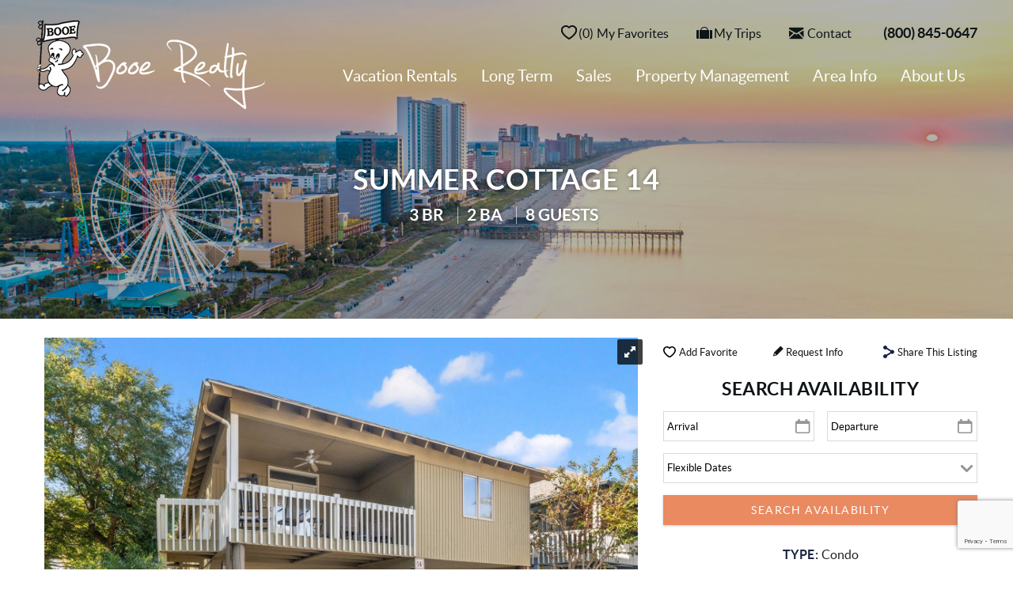

--- FILE ---
content_type: text/html; charset=utf-8
request_url: https://www.booerealty.com/myrtle-beach-vacation-rentals/summer-cottage-14
body_size: 25165
content:
<!DOCTYPE html>
<!-- Sorry no IE7 support! -->
<!-- @see http://foundation.zurb.com/docs/index.html#basicHTMLMarkup -->

<!--[if IE 8]><html class="no-js lt-ie9" lang="en"> <![endif]-->
<!--[if gt IE 8]><!--> <html class="no-js" lang="en"> <!--<![endif]-->

<head>
  <!--[if IE]><![endif]-->
<meta charset="utf-8" />
<link rel="dns-prefetch" href="//www.booerealty.com" />
<link rel="preconnect" href="//www.booerealty.com" />
<meta property="og:image" content="https://images.rezfusion.com?optimize=true&amp;rotate=true&amp;quality=70&amp;width=1600&amp;source=https%3A//img.trackhs.com/x/https%3A//track-pm.s3.amazonaws.com/booerealty/image/5eafad41-8cc5-4850-835a-773c17cd64bb&amp;settings=default" />
<script type="application/ld+json">{
  "@context": "https://schema.org",
  "@type": "LodgingBusiness",
  "name": "Booe Realty",
  "image": "https://www.booerealty.com/sites/all/themes/custom/vrweb_foundation/logo.png",
  "@id": "",
  "url": "https://www.booerealty.com/",
  "telephone": "800-845-0647",
  "address": {
    "@type": "PostalAddress",
    "streetAddress": "7728 N. Kings Highway",
    "addressLocality": "Myrtle Beach",
    "addressRegion": "SC",
    "postalCode": "29572",
    "addressCountry": "US"
  },
  "geo": {
    "@type": "GeoCoordinates",
    "latitude": 33.7479131,
    "longitude": -78.81691409999999
  },
  "openingHoursSpecification": {
    "@type": "OpeningHoursSpecification",
    "dayOfWeek": [
      "Monday",
      "Tuesday",
      "Wednesday",
      "Thursday",
      "Friday",
      "Saturday"
    ],
    "opens": "09:00",
    "closes": "17:00"
  },
  "sameAs": [
    "https://www.facebook.com/booerealty",
    "https://twitter.com/BooeRealty/",
    "https://www.instagram.com/booerealty/",
    "https://www.linkedin.com/company/booe-realty/",
    "https://www.pinterest.com/booerealty/"
  ] 
}</script><meta name="viewport" content="width=device-width" />
<meta content="ie=edge, chrome=1" http-equiv="x-ua-compatible" />
<meta http-equiv="ImageToolbar" content="false" />
<meta name="description" content="Book your Summer Cottage 14 house rental in Myrtle Beach! Enjoy the short distance to the beach, outdoor pool access, fully equipped kitchen, and more!" />
<link rel="apple-touch-icon-precomposed" href="/sites/all/themes/custom/vrweb_foundation/images/favicon-152.png" />
<meta name="msapplication-TileColor" content="#ee5f27" />
<meta name="msapplication-TileImage" href="/sites/all/themes/custom/vrweb_foundation/images/favicon-144.png" />
<meta name="generator" content="Drupal 7 (http://drupal.org)" />
<link rel="canonical" href="https://www.booerealty.com/myrtle-beach-vacation-rentals/summer-cottage-14" />
<link rel="shortlink" href="https://www.booerealty.com/node/2521" />
<meta http-equiv="content-language" content="en-US" />
<meta name="geo.position" content=";" />
<meta name="geo.placename" content="Myrtle Beach" />
<meta name="geo.region" content="US-SC" />
<meta name="icbm" content="," />
<meta property="og:site_name" content="Booe Realty" />
<meta property="og:type" content="product" />
<meta property="og:url" content="https://www.booerealty.com/myrtle-beach-vacation-rentals/summer-cottage-14" />
<meta property="og:title" content="Summer Cottage 14" />
<meta property="og:description" content="Book your Summer Cottage 14 house rental in Myrtle Beach! Enjoy the short distance to the beach, outdoor pool access, fully equipped kitchen, and more!" />
<meta property="og:updated_time" content="Thu, 2026-01-22 10:53" />
<meta name="twitter:card" content="product" />
<meta property="og:country_name" content="United States" />
<meta name="twitter:url" content="https://www.booerealty.com/myrtle-beach-vacation-rentals/summer-cottage-14" />
<meta property="og:email" content="noreply@booerealty.com" />
<meta name="twitter:description" content="Book your Summer Cottage 14 house rental in Myrtle Beach! Enjoy the short distance to the beach, outdoor pool access, fully equipped kitchen, and more!" />
<meta name="twitter:title" content="Summer Cottage 14" />
<meta property="og:phone_number" content="843-449-4477" />
<meta property="og:locale" content="en_US" />
  <title>Summer Cottage 14 Myrtle Beach Rental | Booe Realty</title>
  <link rel="stylesheet" href="https://www.booerealty.com/sites/default/files/advagg_css/css__qNjrhtu7IbV2RI68D-bipISdqs9oFkQtyRUOGylWlLA__zXxHxGN8TMhB1MFr5qDOb-kSHkGeukWFGQDT6d8bWqg__8F28SK-Ux3_vJKZALXUQ_EzuSVWoBqoXYIHlCx2ME_M.css" />
<link rel="stylesheet" href="https://www.booerealty.com/sites/default/files/advagg_css/css__GzOg8ueI7-PSPZOHcOGkTxyGBHcUiHyMPwWRgMD_byE__aOJQ9sxzJMuKmDJ2ek32xMaUvQ4M5ZES5Ssa9vbJnjw__8F28SK-Ux3_vJKZALXUQ_EzuSVWoBqoXYIHlCx2ME_M.css" />
<link rel="stylesheet" href="https://www.booerealty.com/sites/default/files/advagg_css/css__YA5PwPxHRhZXlcqmAOJ5-aKbBnxWXpHvXB3l53DrNhE__HLYMkn4SojCWCbAooDJG7lnqfX5jk7C3VkQ8ls9isOw__8F28SK-Ux3_vJKZALXUQ_EzuSVWoBqoXYIHlCx2ME_M.css" />
<link rel="stylesheet" href="https://www.booerealty.com/sites/default/files/advagg_css/css__bjw6wQIfYOPoWgXXv0E8Jnr4SPBaN4Tq8-1VdK-HQt0__jOoa7-BRCENdmoRi4ffMGky3wrzzSuqLh2INpfhqhEk__8F28SK-Ux3_vJKZALXUQ_EzuSVWoBqoXYIHlCx2ME_M.css" />
<link rel="stylesheet" href="https://www.booerealty.com/sites/default/files/advagg_css/css__X181laapDPuixMHcYplOV8RdRfDqDTX3Gztx0qS4Vlo__Ctb2OBreuEIoIz56BR1vrXfvNlsbH46m1FiJ1mpQfug__8F28SK-Ux3_vJKZALXUQ_EzuSVWoBqoXYIHlCx2ME_M.css" />
<link rel="stylesheet" href="https://www.booerealty.com/sites/default/files/advagg_css/css__eCZ-vmTOGNG1gMaIC88sNhrfyfEWvXWnbVcPPKxbHVU__CqotbW1dqh4tpBvnP0ZmgtKclyqIr06MgAQ8ynorRvo__8F28SK-Ux3_vJKZALXUQ_EzuSVWoBqoXYIHlCx2ME_M.css" />
<link rel="stylesheet" href="https://www.booerealty.com/sites/default/files/advagg_css/css__eBFZEHQqzN2ARJMCt-kzIU7Z1-xkQWmkJ1TrcwT2ImU__vBC1wT7DzMcitxRLadcoGwPFS-y7mL9eb1Ous8JyIOU__8F28SK-Ux3_vJKZALXUQ_EzuSVWoBqoXYIHlCx2ME_M.css" />

<!--[if lt IE 9]>
<link rel="stylesheet" href="https://www.booerealty.com/sites/default/files/advagg_css/css__8xz6rezVdNzXdppzL5_VOJ0X1I0hLpc2MMYjvCwQ8vU__L9LP8H-WmMDMTgOgLTG4aOY5O9EZN1EG_GZHftbCHqU__8F28SK-Ux3_vJKZALXUQ_EzuSVWoBqoXYIHlCx2ME_M.css" />
<![endif]-->
<link rel="stylesheet" href="https://www.booerealty.com/sites/default/files/advagg_css/css__O9EaynT0AA68UspcyhAGupR2VQ9Mh_SvhYRN1UO6YBQ__DX32KnxUehidHQ1HA7J_qD7L4VxbR9fpvwaqt9Pxta4__8F28SK-Ux3_vJKZALXUQ_EzuSVWoBqoXYIHlCx2ME_M.css" />
<style>.riot-solr-map-marker.item-113{background-color:#F00;z-index:5001;}
</style>
  
<!--[if lte IE 9]>
<script src="https://www.booerealty.com/sites/default/files/advagg_js/js__9Cx5V9kgfqBOBsVd7ynjlMqo7MQiW51n4JtwKGs0EXw__x4aTKZ1-p9TKEP60zycQP_WMi7ZT-xiFhhjbPmcnbM0__8F28SK-Ux3_vJKZALXUQ_EzuSVWoBqoXYIHlCx2ME_M.js#ie9-" onload="if(jQuery.isFunction(jQuery.holdReady)){jQuery.holdReady(true);}"></script>
<![endif]-->

<!--[if gt IE 9]>
<script src="https://www.booerealty.com/sites/default/files/advagg_js/js__9Cx5V9kgfqBOBsVd7ynjlMqo7MQiW51n4JtwKGs0EXw__x4aTKZ1-p9TKEP60zycQP_WMi7ZT-xiFhhjbPmcnbM0__8F28SK-Ux3_vJKZALXUQ_EzuSVWoBqoXYIHlCx2ME_M.js#ie10+" defer="defer" onload="if(jQuery.isFunction(jQuery.holdReady)){jQuery.holdReady(true);}"></script>
<![endif]-->

<!--[if !IE]><!-->
<script src="https://www.booerealty.com/sites/default/files/advagg_js/js__9Cx5V9kgfqBOBsVd7ynjlMqo7MQiW51n4JtwKGs0EXw__x4aTKZ1-p9TKEP60zycQP_WMi7ZT-xiFhhjbPmcnbM0__8F28SK-Ux3_vJKZALXUQ_EzuSVWoBqoXYIHlCx2ME_M.js" defer="defer" onload="if(jQuery.isFunction(jQuery.holdReady)){jQuery.holdReady(true);}"></script>
<!--<![endif]-->
<script src="https://www.booerealty.com/sites/default/files/advagg_js/js__zFsEYrngTCijWa7VXnmBYQBsHcKRFfi_IFHcHBfE17M__4aL-mzSYZtnVfW3I4fG55wk1UzKexbogHQosltv9p0Y__8F28SK-Ux3_vJKZALXUQ_EzuSVWoBqoXYIHlCx2ME_M.js" defer="defer" onload="
function advagg_mod_1() {
  // Count how many times this function is called.
  advagg_mod_1.count = ++advagg_mod_1.count || 1;
  try {
    if (advagg_mod_1.count <= 40) {
      init_drupal_core_settings();

      // Set this to 100 so that this function only runs once.
      advagg_mod_1.count = 100;
    }
  }
  catch(e) {
    if (advagg_mod_1.count >= 40) {
      // Throw the exception if this still fails after running 40 times.
      throw e;
    }
    else {
      // Try again in 1 ms.
      window.setTimeout(advagg_mod_1, 1);
    }
  }
}
function advagg_mod_1_check() {
  if (window.init_drupal_core_settings && window.jQuery && window.Drupal) {
    advagg_mod_1();
  }
  else {
    window.setTimeout(advagg_mod_1_check, 1);
  }
}
advagg_mod_1_check();"></script>
<script>function init_drupal_core_settings() {jQuery.extend(Drupal.settings, {"basePath":"\/","pathPrefix":"","setHasJsCookie":0,"ajaxPageState":{"theme":"vrweb_foundation","theme_token":"Xv4C9UnY6if3YsWdg9DmtqhCklWywRkHn612L2BoOTY","jquery_version":"1.7","css":{"misc\/ui\/jquery.ui.core.css":1,"misc\/ui\/jquery.ui.theme.css":1,"misc\/ui\/jquery.ui.resizable.css":1,"misc\/ui\/jquery.ui.button.css":1,"misc\/ui\/jquery.ui.dialog.css":1,"misc\/ui\/jquery.ui.datepicker.css":1,"sites\/all\/modules\/bluetent\/btm_cart_abandonment\/css\/btm_cart_abandonment.css":1,"sites\/all\/modules\/bluetent\/bt_leads\/css\/bt-leads.css":1,"sites\/all\/modules\/contrib\/date\/date_api\/date.css":1,"sites\/all\/modules\/contrib\/date\/date_popup\/themes\/datepicker.1.7.css":1,"sites\/all\/modules\/contrib\/field_hidden\/field_hidden.css":1,"sites\/all\/modules\/contrib\/caption_filter\/caption-filter.css":1,"sites\/all\/modules\/contrib\/media\/modules\/media_wysiwyg\/css\/media_wysiwyg.base.css":1,"sites\/all\/modules\/contrib\/ctools\/css\/ctools.css":1,"sites\/all\/modules\/bluetent\/btm_specials\/dist\/btm-specials.css":1,"sites\/all\/modules\/bluetent\/bt_optimize\/css\/bto-lazy.css":1,"sites\/all\/modules\/bluetent\/bt_page_builder\/css\/bt_page_builder.min.css":1,"sites\/all\/modules\/bluetent\/bt_virtual_tours\/dist\/bt-virtual-tours.css":1,"sites\/all\/libraries\/royalslider\/royalslider.css":1,"sites\/all\/libraries\/royalslider\/skins\/default\/rs-default.css":1,"sites\/all\/modules\/rescms\/rc_core\/css\/rc_core.order.css":1,"sites\/all\/modules\/rescms\/rc_core\/css\/rc_core.avail.css":1,"sites\/all\/modules\/rescms\/rc_core\/css\/rc_core.css":1,"sites\/all\/modules\/rescms\/rc_core\/css\/rc_core.reviews.css":1,"sites\/all\/libraries\/select2-bluetent\/dist\/css\/select2.min.css":1,"sites\/all\/themes\/custom\/vrweb_foundation\/css\/vrweb_foundation.css":1,"sites\/all\/themes\/custom\/vrweb_foundation\/css\/ie.css":1,"public:\/\/css_injector\/css_injector_1.css":1,"0":1},"js":{"misc\/jquery-extend-3.4.0.js":1,"misc\/jquery-html-prefilter-3.5.0-backport.js":1,"sites\/all\/modules\/contrib\/jquery_update\/replace\/ui\/ui\/minified\/jquery.ui.core.min.js":1,"sites\/all\/modules\/contrib\/jquery_update\/replace\/ui\/ui\/minified\/jquery.ui.widget.min.js":1,"sites\/all\/modules\/contrib\/jquery_update\/replace\/ui\/ui\/minified\/jquery.ui.effect.min.js":1,"sites\/all\/modules\/contrib\/jquery_update\/replace\/ui\/ui\/minified\/jquery.ui.mouse.min.js":1,"sites\/all\/modules\/contrib\/jquery_update\/replace\/ui\/ui\/minified\/jquery.ui.resizable.min.js":1,"sites\/all\/modules\/bluetent\/riot_tags\/js\/polyfill.js":1,"sites\/all\/libraries\/riotjs\/riot.min.js":1,"sites\/all\/modules\/contrib\/jquery_update\/replace\/ui\/external\/jquery.cookie.js":1,"sites\/all\/modules\/bluetent\/riot_tags\/js\/app.js":1,"sites\/all\/libraries\/notifyjs\/dist\/notify.js":1,"sites\/all\/modules\/bluetent\/riot_tags\/contrib\/riot_notifyjs\/js\/mixin.js":1,"sites\/all\/libraries\/ajax_solr\/ajax-solr.min.js":1,"sites\/all\/libraries\/ajaxq\/ajaxq.js":1,"sites\/all\/modules\/bluetent\/riot_solr\/js\/RiotSolrAppTracker.js":1,"sites\/all\/modules\/bluetent\/riot_solr\/js\/ajax-solr-components\/RiotSolrManager.js":1,"sites\/all\/modules\/bluetent\/riot_solr\/js\/mixins.js":1,"sites\/all\/modules\/bluetent\/riot_tags\/tags\/subtag\/subtag.js":1,"sites\/all\/modules\/contrib\/jquery_update\/replace\/ui\/ui\/minified\/jquery.ui.button.min.js":1,"sites\/all\/modules\/contrib\/jquery_update\/replace\/ui\/ui\/minified\/jquery.ui.draggable.min.js":1,"sites\/all\/modules\/contrib\/jquery_update\/replace\/ui\/ui\/minified\/jquery.ui.position.min.js":1,"misc\/ui\/jquery.ui.position-1.13.0-backport.js":1,"sites\/all\/modules\/contrib\/jquery_update\/replace\/ui\/ui\/minified\/jquery.ui.dialog.min.js":1,"misc\/ui\/jquery.ui.dialog-1.13.0-backport.js":1,"sites\/all\/modules\/contrib\/jquery_update\/replace\/ui\/ui\/minified\/jquery.ui.datepicker.min.js":1,"misc\/ui\/jquery.ui.datepicker-1.13.0-backport.js":1,"sites\/all\/modules\/contrib\/jquery_update\/replace\/misc\/jquery.form.min.js":1,"sites\/all\/modules\/bluetent\/riot_tags\/contrib\/riot_tags_modal\/js\/RiotTagsModal.js":1,"sites\/all\/modules\/bluetent\/riot_solr\/js\/ajax-solr-components\/widgets\/RiotSolrWidgetAbstract.js":1,"sites\/all\/modules\/bluetent\/riot_solr\/js\/ajax-solr-components\/widgets\/RiotSolrFacetWidget.js":1,"sites\/all\/modules\/contrib\/jquery_update\/replace\/ui\/ui\/minified\/jquery.ui.effect-slide.min.js":1,"misc\/form-single-submit.js":1,"sites\/all\/modules\/contrib\/jquery_update\/js\/jquery_update.js":1,"sites\/all\/modules\/custom\/boo_long_term_rentals\/js\/boo_long_term_rentals.js":1,"sites\/all\/modules\/bluetent\/bt_leads\/js\/bt_leads-antibot-workaround.js":1,"sites\/all\/modules\/bluetent\/riot_solr\/js\/tooltip.js":1,"sites\/all\/modules\/contrib\/caption_filter\/js\/caption-filter.js":1,"sites\/default\/files\/advagg_relocate\/https-maps.googleapis.com-maps-api-js-key-aizasyaoqsxdo-jxpzepjohv5tfcynzxtr6ebhw.js":1,"sites\/all\/modules\/bluetent\/bt_optimize\/js\/bto.jquery.js":1,"sites\/all\/modules\/bluetent\/riot_solr\/tags\/riot_solr_flag_counter\/build\/riot_solr_flag_counter.js":1,"sites\/all\/modules\/contrib\/ctools\/js\/jump-menu.js":1,"misc\/progress.js":1,"sites\/all\/themes\/custom\/vrweb_foundation\/riottags\/build\/rc_riot_order.js":1,"sites\/all\/modules\/rescms\/rc_riot\/modules\/rc_riot_share\/tags\/rc_riot_share_order\/build\/rc_riot_share_order.js":1,"sites\/all\/modules\/rescms\/rc_core\/modules\/rc_ua\/js\/rc_ua.js":1,"sites\/all\/modules\/rescms\/rc_core\/modules\/rc_ua\/js\/rc_ua_g4.js":1,"sites\/all\/modules\/contrib\/field_group\/field_group.js":1,"sites\/all\/libraries\/royalslider\/jquery.royalslider.min.js":1,"sites\/all\/modules\/vrweb\/vrweb_inquiry\/js\/vrweb_inquiry.js":1,"sites\/all\/modules\/bluetent\/bt_leads\/tags\/bt_leads_share_url\/build\/bt_leads_share_url.js":1,"sites\/all\/modules\/rescms\/rc_riot\/tags\/rc_riot_avail_filter\/build\/rc_riot_avail_filter.js":1,"sites\/all\/modules\/rescms\/rc_riot\/js\/mixins\/RCRiotValidation.js":1,"sites\/all\/modules\/rescms\/rc_core\/js\/jquery.rcItemAvailForm.js":1,"sites\/all\/modules\/rescms\/rc_core\/js\/jquery.rcItemQuoteLink.js":1,"sites\/all\/modules\/rescms\/rc_riot\/js\/widgets\/\/RCRiotAvailFilter.js":1,"sites\/all\/modules\/rescms\/rc_core\/js\/jquery.rcjs.js":1,"sites\/all\/modules\/bluetent\/riot_solr\/contrib\/riot_solr_result_map\/tags\/riot_solr_result_map\/build\/riot_solr_result_map.js":1,"sites\/all\/modules\/bluetent\/riot_solr\/contrib\/riot_solr_result_map\/js\/mapMarker.js":1,"sites\/all\/modules\/rescms\/rc_riot\/tags\/rc_riot_result_list_item\/build\/rc_riot_result_list_item.js":1,"sites\/all\/modules\/rescms\/rc_riot\/js\/mixins\/RCRiotUtils.js":1,"sites\/all\/modules\/rescms\/rc_riot\/js\/mixins\/RCRiotOrder.js":1,"sites\/all\/modules\/rescms\/rc_riot\/js\/mixins\/RCRiotSolrItem.js":1,"sites\/all\/modules\/rescms\/rc_riot\/tags\/rc_riot_item_rating\/build\/rc_riot_item_rating.js":1,"sites\/all\/modules\/bluetent\/riot_tags\/js\/mixins\/RiotTagsChildren.js":1,"sites\/all\/modules\/rescms\/rc_riot\/js\/mixins\/RCRiotAvailPricing.js":1,"sites\/all\/modules\/rescms\/rc_riot\/js\/mixins\/RCRiotSpecials.js":1,"sites\/all\/modules\/bluetent\/riot_solr\/tags\/riot_solr_flag\/build\/riot_solr_flag.js":1,"sites\/all\/themes\/custom\/vrweb_foundation\/riottags\/build\/rc_riot_avail_pricing.js":1,"sites\/all\/modules\/rescms\/rc_riot\/js\/mixins\/RCRiotAvailPricingGrouper.js":1,"sites\/all\/modules\/rescms\/rc_riot\/js\/mixins\/RCRiotAvailPricingTokenizer.js":1,"sites\/all\/modules\/rescms\/rc_core\/js\/RCStarInput.js":1,"sites\/all\/modules\/rescms\/rc_core\/js\/reviews.jquery.js":1,"misc\/textarea.js":1,"sites\/all\/modules\/contrib\/antibot\/js\/antibot.js":1,"sites\/all\/libraries\/select2-bluetent\/dist\/js\/select2.min.js":1,"sites\/all\/modules\/vrweb\/vrweb_vr\/js\/vrweb_vr_jump.js":1,"sites\/all\/modules\/bluetent\/bt_leads\/js\/bt_leads.jquery.js":1,"sites\/all\/themes\/custom\/vrweb_foundation\/js\/vendor\/custom.modernizr.js":1,"sites\/all\/themes\/custom\/vrweb_foundation\/js\/vendor\/foundation\/foundation.js":1,"sites\/all\/themes\/custom\/vrweb_foundation\/js\/vendor\/foundation\/foundation.alerts.js":1,"sites\/all\/themes\/custom\/vrweb_foundation\/js\/vendor\/foundation\/foundation.clearing.js":1,"sites\/all\/themes\/custom\/vrweb_foundation\/js\/vendor\/foundation\/foundation.forms.js":1,"sites\/all\/themes\/custom\/vrweb_foundation\/js\/vendor\/foundation\/foundation.placeholder.js":1,"sites\/all\/themes\/custom\/vrweb_foundation\/js\/vendor\/foundation\/foundation.reveal.js":1,"sites\/all\/themes\/custom\/vrweb_foundation\/js\/vendor\/foundation\/foundation.section.js":1,"sites\/all\/themes\/custom\/vrweb_foundation\/js\/vendor\/foundation\/foundation.tooltips.js":1,"sites\/all\/themes\/custom\/vrweb_foundation\/js\/vendor\/foundation\/foundation.topbar.js":1,"sites\/all\/themes\/custom\/vrweb_foundation\/js\/vendor\/jquery.ba-throttle-debounce.js":1,"sites\/all\/themes\/custom\/vrweb_foundation\/js\/vendor\/jquery.equalheights.min.js":1,"sites\/all\/themes\/custom\/vrweb_foundation\/js\/vrweb_foundation.js":1,"sites\/all\/modules\/bluetent\/bt_virtual_tours\/src\/js\/bt-virtual-tours-support.js":1,"sites\/all\/modules\/contrib\/jquery_update\/replace\/jquery\/1.7\/jquery.min.js":1,"misc\/jquery.once.js":1,"misc\/drupal.js":1,"misc\/ajax.js":1}},"btm_specials":{"current_special_is_call_to_book":false},"bt_leads_recaptcha":{"should_load":true},"better_exposed_filters":{"views":{"vacation_rental_listings":{"displays":{"vacation_rentals_dropdown":{"filters":[]}}},"affiliates":{"displays":{"block_affiliates":{"filters":[]}}}}},"urlIsAjaxTrusted":{"\/blog?page=2":true,"\/myrtle-beach-vacation-rentals\/summer-cottage-14":true},"rc_ua":{"rc_ua_impression_list_only":0,"rc_ua_tracking_method":"tm","rc_ua_tm_datalayer":"dataLayer","rc_ua_book_now_add":1,"rc_ua_checkout_steps":{"quote":"1","form":"2","submit":"3","confirm":"3"}},"riot_solr":{"gaMappings":{"bluetent":{"entityInfo":"dimension1","beginDate":"dimension2","endDate":"dimension3","coupon":"dimension4","nightsSearched":"metric1","resultCount":"metric2"},"client":{"beginDate":"","endDate":"","coupon":"","entityInfo":"","nightsSearched":"","resultCount":""}}},"field_group":{"div":"full","foundation_group_section_item":"full","foundation_group_section":"full"},"bt_virtual_tours":{"ids":["royalslider-rc_core_item-113--product"]},"rcItemAvailForm":[{"id":null,"df":"mm\/dd\/yy","beg":null,"end":null,"adu":null,"chi":null,"mns":"2","mxs":"28","mnb":"3","mxe":"365","spr":0,"tdd":0,"incr":"1","mv":1,"me":1,"mt":false,"emb":true,"ajx":{"url":"\/rescms\/ajax\/item\/pricing\/simple","tgt":".rc-eid-113"},"txt":{"sd":"Please select arrival and departure dates.","ae":"An error occurred requesting quote data.","lm":"Checking availability...","cad":"Click an Arrival Date","cdd":"Click a Departure Date","sto":"Start Over","mns":"night minimum stay","sbe":"Please select both arrival and departure dates."},"tdc":"7","sub":false,"eid":"113","avail":[{"b":"2026-01-22","e":"2026-04-21","a":"1","q":"1","s":"1","x":""},{"b":"2026-04-22","e":"2026-04-25","a":"0","q":"0","s":"0","x":""},{"b":"2026-04-26","e":"2026-04-28","a":"1","q":"1","s":"1","x":""},{"b":"2026-04-29","e":"2026-05-02","a":"0","q":"0","s":"0","x":""},{"b":"2026-05-03","e":"2026-05-13","a":"1","q":"1","s":"1","x":""},{"b":"2026-05-14","e":"2026-05-16","a":"0","q":"0","s":"0","x":""},{"b":"2026-05-17","e":"2026-05-20","a":"1","q":"1","s":"1","x":""},{"b":"2026-05-21","e":"2026-05-24","a":"0","q":"0","s":"0","x":""},{"b":"2026-05-25","e":"2026-05-29","a":"1","q":"1","s":"1","x":""},{"b":"2026-05-30","e":"2026-06-12","a":"0","q":"0","s":"0","x":""},{"b":"2026-06-13","e":"2026-06-26","a":"1","q":"1","s":"1","x":""},{"b":"2026-06-27","e":"2026-07-03","a":"0","q":"0","s":"0","x":""},{"b":"2026-07-04","e":"2026-07-10","a":"1","q":"1","s":"1","x":""},{"b":"2026-07-11","e":"2026-07-17","a":"0","q":"0","s":"0","x":""},{"b":"2026-07-18","e":"2026-07-24","a":"1","q":"1","s":"1","x":""},{"b":"2026-07-25","e":"2026-07-31","a":"0","q":"0","s":"0","x":""},{"b":"2026-08-01","e":"2026-09-11","a":"1","q":"1","s":"1","x":""},{"b":"2026-09-12","e":"2026-09-18","a":"0","q":"0","s":"0","x":""},{"b":"2026-09-19","e":"2027-01-20","a":"1","q":"1","s":"1","x":""}],"restr":[{"b":"2026-01-22","e":"2026-03-26","t":null,"mn":2,"mx":99,"i":null},{"b":"2026-03-27","e":"2026-03-28","t":null,"mn":3,"mx":99,"i":null},{"b":"2026-03-29","e":"2026-04-02","t":null,"mn":2,"mx":99,"i":null},{"b":"2026-04-03","e":"2026-04-04","t":null,"mn":3,"mx":99,"i":null},{"b":"2026-04-05","e":"2026-04-09","t":null,"mn":2,"mx":99,"i":null},{"b":"2026-04-10","e":"2026-04-11","t":null,"mn":3,"mx":99,"i":null},{"b":"2026-04-12","e":"2026-04-16","t":null,"mn":2,"mx":99,"i":null},{"b":"2026-04-17","e":"2026-04-18","t":null,"mn":3,"mx":99,"i":null},{"b":"2026-04-19","e":"2026-04-23","t":null,"mn":2,"mx":99,"i":null},{"b":"2026-04-24","e":"2026-04-25","t":null,"mn":3,"mx":99,"i":null},{"b":"2026-04-26","e":"2026-04-30","t":null,"mn":2,"mx":99,"i":null},{"b":"2026-05-01","e":"2026-05-02","t":null,"mn":3,"mx":99,"i":null},{"b":"2026-05-03","e":"2026-05-07","t":null,"mn":2,"mx":99,"i":null},{"b":"2026-05-08","e":"2026-05-09","t":null,"mn":3,"mx":99,"i":null},{"b":"2026-05-10","e":"2026-05-14","t":null,"mn":2,"mx":99,"i":null},{"b":"2026-05-15","e":"2026-05-16","t":null,"mn":3,"mx":99,"i":null},{"b":"2026-05-17","e":"2026-05-21","t":null,"mn":2,"mx":99,"i":null},{"b":"2026-05-22","e":"2026-05-23","t":null,"mn":3,"mx":99,"i":null},{"b":"2026-05-24","e":"2026-05-28","t":null,"mn":2,"mx":99,"i":null},{"b":"2026-05-29","e":"2026-05-30","t":null,"mn":3,"mx":99,"i":null},{"b":"2026-05-31","e":"2026-05-31","t":7,"mn":2,"mx":99,"i":null},{"b":"2026-06-01","e":"2026-06-12","t":null,"mn":4,"mx":99,"i":null},{"b":"2026-06-13","e":"2026-08-07","t":null,"mn":7,"mx":99,"i":null},{"b":"2026-08-08","e":"2026-08-31","t":null,"mn":4,"mx":99,"i":null},{"b":"2026-09-01","e":"2026-09-03","t":null,"mn":2,"mx":99,"i":null},{"b":"2026-09-04","e":"2026-09-05","t":null,"mn":3,"mx":99,"i":null},{"b":"2026-09-06","e":"2026-09-10","t":null,"mn":2,"mx":99,"i":null},{"b":"2026-09-11","e":"2026-09-12","t":null,"mn":3,"mx":99,"i":null},{"b":"2026-09-13","e":"2026-09-17","t":null,"mn":2,"mx":99,"i":null},{"b":"2026-09-18","e":"2026-09-19","t":null,"mn":3,"mx":99,"i":null},{"b":"2026-09-20","e":"2026-09-24","t":null,"mn":2,"mx":99,"i":null},{"b":"2026-09-25","e":"2026-09-26","t":null,"mn":3,"mx":99,"i":null},{"b":"2026-09-27","e":"2026-10-01","t":null,"mn":2,"mx":99,"i":null},{"b":"2026-10-02","e":"2026-10-03","t":null,"mn":3,"mx":99,"i":null},{"b":"2026-10-04","e":"2026-10-08","t":null,"mn":2,"mx":99,"i":null},{"b":"2026-10-09","e":"2026-10-10","t":null,"mn":3,"mx":99,"i":null},{"b":"2026-10-11","e":"2026-10-15","t":null,"mn":2,"mx":99,"i":null},{"b":"2026-10-16","e":"2026-10-17","t":null,"mn":3,"mx":99,"i":null},{"b":"2026-10-18","e":"2026-10-22","t":null,"mn":2,"mx":99,"i":null},{"b":"2026-10-23","e":"2026-10-24","t":null,"mn":3,"mx":99,"i":null},{"b":"2026-10-25","e":"2026-10-29","t":null,"mn":2,"mx":99,"i":null},{"b":"2026-10-30","e":"2026-10-31","t":null,"mn":3,"mx":99,"i":null},{"b":"2026-11-01","e":"2026-11-05","t":null,"mn":2,"mx":99,"i":null},{"b":"2026-11-06","e":"2026-11-07","t":null,"mn":3,"mx":99,"i":null},{"b":"2026-11-08","e":"2026-11-12","t":null,"mn":2,"mx":99,"i":null},{"b":"2026-11-13","e":"2026-11-14","t":null,"mn":3,"mx":99,"i":null},{"b":"2026-11-15","e":"2026-11-19","t":null,"mn":2,"mx":99,"i":null},{"b":"2026-11-20","e":"2026-11-21","t":null,"mn":3,"mx":99,"i":null},{"b":"2026-11-22","e":"2026-11-26","t":null,"mn":2,"mx":99,"i":null},{"b":"2026-11-27","e":"2026-11-28","t":null,"mn":3,"mx":99,"i":null},{"b":"2026-11-29","e":"2026-12-03","t":null,"mn":2,"mx":99,"i":null},{"b":"2026-12-04","e":"2026-12-05","t":null,"mn":3,"mx":99,"i":null},{"b":"2026-12-06","e":"2026-12-10","t":null,"mn":2,"mx":99,"i":null},{"b":"2026-12-11","e":"2026-12-12","t":null,"mn":3,"mx":99,"i":null},{"b":"2026-12-13","e":"2026-12-17","t":null,"mn":2,"mx":99,"i":null},{"b":"2026-12-18","e":"2026-12-19","t":null,"mn":3,"mx":99,"i":null},{"b":"2026-12-20","e":"2026-12-24","t":null,"mn":2,"mx":99,"i":null},{"b":"2026-12-25","e":"2026-12-26","t":null,"mn":3,"mx":99,"i":null},{"b":"2026-12-27","e":"2026-12-31","t":null,"mn":2,"mx":99,"i":null},{"b":"2027-01-01","e":"2027-01-02","t":null,"mn":3,"mx":99,"i":null},{"b":"2027-01-03","e":"2027-01-07","t":null,"mn":2,"mx":99,"i":null},{"b":"2027-01-08","e":"2027-01-09","t":null,"mn":3,"mx":99,"i":null},{"b":"2027-01-10","e":"2027-01-14","t":null,"mn":2,"mx":99,"i":null},{"b":"2027-01-15","e":"2027-01-16","t":null,"mn":3,"mx":99,"i":null},{"b":"2027-01-17","e":"2027-01-20","t":null,"mn":2,"mx":99,"i":null}],"turn":[{"b":"2026-06-14","e":"2026-06-19","t":"X"},{"b":"2026-06-21","e":"2026-06-26","t":"X"},{"b":"2026-07-05","e":"2026-07-10","t":"X"},{"b":"2026-07-19","e":"2026-07-24","t":"X"},{"b":"2026-08-02","e":"2026-08-07","t":"X"},{"b":"2026-09-07","e":"2026-09-07","t":"O"}],"lodg":true}],"antibot":{"forms":{"newsletter-entityform-edit-form":{"action":"\/myrtle-beach-vacation-rentals\/summer-cottage-14","key":"dd9ad61f79d5107d9c8425b1f70f75f8"}}}});
if(jQuery.isFunction(jQuery.holdReady)){jQuery.holdReady(false);}} if(window.jQuery && window.Drupal){init_drupal_core_settings();}</script>
  <script defer data-widget-id="247" src="https://cdn.xplorie.com/js/widget.js"></script>
  <!--[if lt IE 9]>
		<script src="//html5shiv.googlecode.com/svn/trunk/html5.js"></script>
	<![endif]-->

</head>
<body class="html not-front not-logged-in no-sidebars page-node page-node- page-node-2521 node-type-vr-listing unit-details-page section-myrtle-beach-vacation-rentals" ><!-- Google Tag Manager -->
<script type="text/javascript">var dataLayer = [];</script>
<script></script>

<noscript><iframe src="//www.googletagmanager.com/ns.html?id=GTM-W93FL6K"
 height="0" width="0" style="display:none;visibility:hidden" loading="lazy"></iframe></noscript>
<script type="text/javascript">
// Track user interaction.
var gtmUserInteracted = !1;

// Keep looping until js objects are available.
var gtmCheckAllInPlace = setInterval(function() {
  if (typeof jQuery === 'undefined') {
    return;
  }

  // Done with the checking.
  clearInterval(gtmCheckAllInPlace);

  // Self calling function.
  (function(w,d,s,l,i,$,Drupal){
    // Detect user interactions.
    $('body').once(function() {
      if (gtmUserInteracted) {
        return;
      }
  
      $('body').mousemove(function() {
        gtmUserInteracted = true;
      });
      
      $('body').bind('touchmove', function() {
        gtmUserInteracted = true;
      });
      
      $('body').keydown(function(e) {
        if ((e.keyCode == 9) || (e.keyCode == 13)) {
          gtmUserInteracted = true;
        }
      });
    });  

    // Run when page is ready, by using jQuery.
    $(function() {
      // Wait on user interaction.
      let gtmCheckingUserInteraction = setInterval(function() {
        // No interaction, keep waiting.
        if (!gtmUserInteracted) {
          return;
        }

        // Interaction detected.
        clearInterval(gtmCheckingUserInteraction);

        // Give it a time before running the code.
        setTimeout(function() {
          w[l]=w[l]||[];
          w[l].push({'gtm.start':new Date().getTime(),event:'gtm.js'});
          var f=d.getElementsByTagName(s)[0];
          var j=d.createElement(s);
          var dl=l!='dataLayer'?'&l='+l:'';
          j.src='//www.googletagmanager.com/gtm.js?id='+i+dl;
          j.type='text/javascript';
          j.async=true;
          f.parentNode.insertBefore(j,f);
        }, 2000);
      }, 250);
    });
  })(window,document,'script','dataLayer','GTM-W93FL6K',jQuery,Drupal);
}, 500);
</script>
<!-- End Google Tag Manager -->
  <div class="skip-link">
    <a href="#main-content" class="element-invisible element-focusable">Skip to main content</a>
  </div>
    <div role="document" class="page tpl-fw" id="document"> <header class="l-header"><div class="header-content"> <span class="header-top-content"><div class="l-logo-header hide-for-medium-down large-3 columns"><div class="logo"> <a href="/" title="Home" rel="home" id="logo"> <img src="https://www.booerealty.com/sites/all/themes/custom/vrweb_foundation/logo.png" alt="Home" /> </a><div id="site-name" class="element-invisible"> <strong> <a href="/" title="Home" rel="home"><span>Booe Realty</span></a> </strong></div><div title="Booe Realty" class="site-slogan element-invisible">Booe Realty</div></div></div><div class="header-right small-12 large-9 columns"><div class="l-service-bar hide-for-medium-down"><ul class="inline-list right"><li class="riot_tags_vrw_favorites_counter first"><riot-solr-flag-counter endpoint="https://www.booerealty.com/riot-solr/json" id="riot-solr-flag-counter"></riot-solr-flag-counter></li><li class="riot_tags_vrw_order"><rc-riot-order endpoint="https://www.booerealty.com/riot-solr/json" id="rc-riot-order"></rc-riot-order></li><li class="vrfusion_site_boo_contact_link"><a href="/contact-us"><i class="fi-mail"></i><span class="contact-label">Contact</span></a></li><li class="vrweb_base_site_phone_number last"><a href="callto:8008450647" class="phone hide-for-medium-down">(800) 845-0647</a><a href="tel:8008450647" class="phone show-for-medium-down"><i class="fi-telephone"></i></a></li></ul></div></div> </span><span class="nav-wrapper"><div class="nav-contain"><div class="large-12 columns top-bar-container"> <nav class="top-bar" data-options=""><ul class="title-area inline-list"><li class="name show-for-medium-down"><a href="/" class="mobile-logo"></a></li><ul class="inline-list icon show-for-medium-down"><li class="riot_tags_vrw_favorites_counter first"><riot-solr-flag-counter endpoint="https://www.booerealty.com/riot-solr/json" id="riot-solr-flag-counter"></riot-solr-flag-counter></li><li class="riot_tags_vrw_order"><rc-riot-order endpoint="https://www.booerealty.com/riot-solr/json" id="rc-riot-order"></rc-riot-order></li><li class="vrfusion_site_boo_contact_link"><a href="/contact-us"><i class="fi-mail"></i><span class="contact-label">Contact</span></a></li><li class="vrweb_base_site_phone_number last"><a href="callto:8008450647" class="phone hide-for-medium-down">(800) 845-0647</a><a href="tel:8008450647" class="phone show-for-medium-down"><i class="fi-telephone"></i></a></li></ul><li class="toggle-topbar menu-icon"><a href="#"><span></span></a></li></ul> <section class="top-bar-section"><ul id="main-menu" class="main-nav right"><li class="first expanded has-dropdown"><a href="/myrtle-beach-vacation-rentals">Vacation Rentals</a><ul class="dropdown"><li class="first expanded show-for-small"><a href="/myrtle-beach-vacation-rentals">Vacation Rentals</a><li class="first leaf"><a href="/myrtle-beach-vacation-rentals">Search All Rentals</a></li><li class="leaf"><a href="/availability">Listings by Name/Availability</a></li><li class="expanded"><a href="https://www.booerealty.com/myrtle-beach-vacation-rentals/specials">Specials</a></li><li class="leaf"><a href="/myrtle-beach-vacation-rentals/pet-friendly-old">Pet Friendly Rentals</a></li><li class="expanded has-dropdown"><a href="/popular-myrtle-beach-rentals">Popular Searches</a><ul class="dropdown"><li class="expanded show-for-small"><a href="/popular-myrtle-beach-rentals">Popular Searches</a><li class="first leaf"><a href="/myrtle-beach-vacation-rentals/snowbird-rentals">Winter Rentals</a></li><li class="leaf"><a href="/myrtle-beach-vacation-rentals/ocean-front">Oceanfront Rentals</a></li><li class="leaf"><a href="/myrtle-beach-vacation-rentals/shore-drive-area">Shore Drive Rentals</a></li><li class="leaf"><a href="/myrtle-beach-vacation-rentals/house">Private Homes</a></li><li class="leaf"><a href="/myrtle-beach-vacation-rentals/condo">Condo Rentals</a></li><li class="leaf"><a href="/myrtle-beach-condo-complexes">Complexes</a></li><li class="leaf"><a href="/myrtle-beach-vacation-rentals/private-pool">Homes with Private Pool</a></li><li class="last leaf"><a href="/myrtle-beach-vacation-rentals/resort-pool">Resorts with Pool</a></li></ul></li><li class="leaf"><a href="https://www.booerealty.com/travel-insurance">Travel Insurance</a></li><li class="last leaf" target="_blank"><a href="https://booerealty.trackhs.com/guest/#!/login/" target="_blank">Guest Login</a></li></ul></li><li class="expanded has-dropdown"><a href="/myrtle-beach-long-term-rentals">Long Term</a><ul class="dropdown"><li class="expanded show-for-small"><a href="/myrtle-beach-long-term-rentals">Long Term</a><li class="first leaf"><a href="/myrtle-beach-long-term-rentals/search">Long Term Rental Search</a></li><li class="leaf" target="_blank"><a href="https://portals.vrmgr.com/booe/Guests/Login" target="_blank">Guest Portal</a></li><li class="leaf" target="_blank"><a href="https://portals.vrmgr.com/booe/owners/Login" target="_blank">Owner Portal</a></li><li class="last leaf" target="_blank"><a href="https://api.vrmreservations.com/booe/guestextranet/login.aspx" target="_blank">Tenant Login</a></li></ul></li><li class="expanded has-dropdown"><a href="/myrtle-beach-real-estate-sales">Sales</a><ul class="dropdown"><li class="expanded show-for-small"><a href="/myrtle-beach-real-estate-sales">Sales</a><li class="first leaf"><a href="https://www.booerealty.com/realtor-referral-program">Realtor Referral Program</a></li><li class="leaf" target="_blank"><a href="https://booerealty.idxbroker.com/idx/search/advanced" target="_blank">Real Estate Search</a></li><li class="leaf" target="_blank"><a href="https://booerealty.idxbroker.com/idx/featured" target="_blank">Featured Listings</a></li><li class="leaf" target="_blank"><a href="https://join.booerealty.com/sales" target="_blank">Contact Sales</a></li><li class="last leaf"><a href="/ultimate-myrtle-beach-relocation-guide">Relocation Guide</a></li></ul></li><li class="expanded has-dropdown"><a href="/myrtle-beach-vacation-rental-management">Property Management</a><ul class="dropdown"><li class="expanded show-for-small"><a href="/myrtle-beach-vacation-rental-management">Property Management</a><li class="first leaf"><a href="https://www.booerealty.com/myrtle-beach-vacation-rental-management">Vacation Rental Management</a></li><li class="leaf"><a href="/myrtle-beach-long-term-rental-management">Long Term Rental Management</a></li><li class="last leaf" target="_blank"><a href="https://booerealty.trackhs.com/owner/" target="_blank">Owner Login</a></li></ul></li><li class="expanded has-dropdown"><a href="/myrtle-beach-things-to-do">Area Info</a><ul class="dropdown"><li class="expanded show-for-small"><a href="/myrtle-beach-things-to-do">Area Info</a><li class="first leaf"><a href="https://www.booerealty.com/free-myrtle-beach-adventures">Free Activities</a></li><li class="leaf"><a href="/myrtle-beach-things-to-do">Things to Do</a></li><li class="leaf"><a href="/myrtle-beach-events">Events</a></li><li class="leaf"><a href="/blog">Blog</a></li><li class="leaf"><a href="/about-myrtle-beach">About Myrtle Beach</a></li><li class="leaf"><a href="/myrtle-beach-pet-info">Pet Info</a></li><li class="last leaf"><a href="/myrtle-beach-weather">Local Weather</a></li></ul></li><li class="last expanded has-dropdown"><a href="/about-us">About Us</a><ul class="dropdown"><li class="last expanded show-for-small"><a href="/about-us">About Us</a><li class="first leaf"><a href="/getting-to-myrtle-beach">How to Get Here</a></li><li class="leaf"><a href="/guest-reviews">Guest Reviews</a></li><li class="leaf"><a href="/contact-us">Contact Us</a></li><li class="last leaf"><a href="/book-direct">Book Direct</a></li></ul></li></ul> </section> </nav></div></div> <section class="l-header-region row"> </section> </span></div> </header> <section class="l-featured full-width " id="featured-wrapper"> </section><div id="page-content"><div class="page-wrapper"><div class="page-header"><div class="title-wrapper"><div class="row"><h1 id="page-title" class="title">Summer Cottage 14</h1></div></div></div> <main class="row l-main"><div class="off-canvas-trigger"> <a href="#"><span class="adv-search">Refine Search</span><i></i></a></div><div class="large-12 main columns"> <a id="main-content"></a><h2 class="element-invisible">You are here</h2><ul class="breadcrumbs"><li><a href="/">Home</a></li><li class="current"><a href="#">Summer Cottage 14</a></li></ul> <article data-rc-ua-ecommerce-detail="{&quot;name&quot;:&quot;Summer Cottage 14&quot;,&quot;id&quot;:77,&quot;price&quot;:null,&quot;brand&quot;:&quot;Track&quot;,&quot;variant&quot;:&quot;Condo&quot;}" class="zf-2col-stacked node node-vr-listing node-promoted view-mode-full row"> <header class="group-header columns small-12 large-12"><div class="group-beds-baths-wrapper field-group-div"><div class="rc-lodging-beds rc-lodging-detail">3 BR</div><div class="rc-lodging-baths rc-lodging-detail">2 BA</div><div class="rc-lodging-occ rc-lodging-detail">8 Guests</div></div> </header><div class="group-left columns small-12 large-8"><div data-section="tabs" data-section id="Media" class="group-vr-listing-media field-group-foundation_group_section section-container tabs"> <section id="images" class="group-vr-listing-images field-group-foundation_group_section_item active"><div data-section-content class="content"><div id="royalslider-rc_core_item-113--product" class="rc-core-item-api-images-royalslider royalSlider rsDefault" style="width:100%;"><a href="https://images.rezfusion.com?optimize=true&amp;rotate=true&amp;quality=70&amp;width=2048&amp;source=https%3A//img.trackhs.com/x/https%3A//track-pm.s3.amazonaws.com/booerealty/image/5eafad41-8cc5-4850-835a-773c17cd64bb&amp;settings=default" class="rsImg bto-lazy" data-rsbigimg="https://images.rezfusion.com?optimize=true&amp;rotate=true&amp;quality=70&amp;width=2048&amp;source=https%3A//img.trackhs.com/x/https%3A//track-pm.s3.amazonaws.com/booerealty/image/5eafad41-8cc5-4850-835a-773c17cd64bb&amp;settings=default"><img class="rsTmb" src="https://images.rezfusion.com?optimize=true&amp;rotate=true&amp;quality=70&amp;width=100&amp;source=https%3A//img.trackhs.com/x/https%3A//track-pm.s3.amazonaws.com/booerealty/image/5eafad41-8cc5-4850-835a-773c17cd64bb&amp;settings=default" alt="" title="Property View" /><span class="rsCaption"><span class="name">Property View</span></span></a><a href="https://images.rezfusion.com?optimize=true&amp;rotate=true&amp;quality=70&amp;width=2048&amp;source=https%3A//img.trackhs.com/x/https%3A//track-pm.s3.amazonaws.com/booerealty/image/4e220685-e622-45d1-bc0a-1bf4b2e2cf13&amp;settings=default" class="rsImg bto-lazy" data-rsbigimg="https://images.rezfusion.com?optimize=true&amp;rotate=true&amp;quality=70&amp;width=2048&amp;source=https%3A//img.trackhs.com/x/https%3A//track-pm.s3.amazonaws.com/booerealty/image/4e220685-e622-45d1-bc0a-1bf4b2e2cf13&amp;settings=default"><img class="rsTmb" src="https://images.rezfusion.com?optimize=true&amp;rotate=true&amp;quality=70&amp;width=100&amp;source=https%3A//img.trackhs.com/x/https%3A//track-pm.s3.amazonaws.com/booerealty/image/4e220685-e622-45d1-bc0a-1bf4b2e2cf13&amp;settings=default" alt="" title="Living Room" /><span class="rsCaption"><span class="name">Living Room</span></span></a><a href="https://images.rezfusion.com?optimize=true&amp;rotate=true&amp;quality=70&amp;width=2048&amp;source=https%3A//img.trackhs.com/x/https%3A//track-pm.s3.amazonaws.com/booerealty/image/fcae2e79-668a-4d26-aaea-4745e5e15082&amp;settings=default" class="rsImg bto-lazy" data-rsbigimg="https://images.rezfusion.com?optimize=true&amp;rotate=true&amp;quality=70&amp;width=2048&amp;source=https%3A//img.trackhs.com/x/https%3A//track-pm.s3.amazonaws.com/booerealty/image/fcae2e79-668a-4d26-aaea-4745e5e15082&amp;settings=default"><img class="rsTmb" src="https://images.rezfusion.com?optimize=true&amp;rotate=true&amp;quality=70&amp;width=100&amp;source=https%3A//img.trackhs.com/x/https%3A//track-pm.s3.amazonaws.com/booerealty/image/fcae2e79-668a-4d26-aaea-4745e5e15082&amp;settings=default" alt="" title="Living Room" /><span class="rsCaption"><span class="name">Living Room</span></span></a><a href="https://images.rezfusion.com?optimize=true&amp;rotate=true&amp;quality=70&amp;width=2048&amp;source=https%3A//img.trackhs.com/x/https%3A//track-pm.s3.amazonaws.com/booerealty/image/9073e5c9-9c09-4a07-9776-8e21a36723b5&amp;settings=default" class="rsImg bto-lazy" data-rsbigimg="https://images.rezfusion.com?optimize=true&amp;rotate=true&amp;quality=70&amp;width=2048&amp;source=https%3A//img.trackhs.com/x/https%3A//track-pm.s3.amazonaws.com/booerealty/image/9073e5c9-9c09-4a07-9776-8e21a36723b5&amp;settings=default"><img class="rsTmb" src="https://images.rezfusion.com?optimize=true&amp;rotate=true&amp;quality=70&amp;width=100&amp;source=https%3A//img.trackhs.com/x/https%3A//track-pm.s3.amazonaws.com/booerealty/image/9073e5c9-9c09-4a07-9776-8e21a36723b5&amp;settings=default" alt="" title="Dining Area" /><span class="rsCaption"><span class="name">Dining Area</span></span></a><a href="https://images.rezfusion.com?optimize=true&amp;rotate=true&amp;quality=70&amp;width=2048&amp;source=https%3A//img.trackhs.com/x/https%3A//track-pm.s3.amazonaws.com/booerealty/image/9d9620e9-e6ce-4888-9803-c18c779eca3f&amp;settings=default" class="rsImg bto-lazy" data-rsbigimg="https://images.rezfusion.com?optimize=true&amp;rotate=true&amp;quality=70&amp;width=2048&amp;source=https%3A//img.trackhs.com/x/https%3A//track-pm.s3.amazonaws.com/booerealty/image/9d9620e9-e6ce-4888-9803-c18c779eca3f&amp;settings=default"><img class="rsTmb" src="https://images.rezfusion.com?optimize=true&amp;rotate=true&amp;quality=70&amp;width=100&amp;source=https%3A//img.trackhs.com/x/https%3A//track-pm.s3.amazonaws.com/booerealty/image/9d9620e9-e6ce-4888-9803-c18c779eca3f&amp;settings=default" alt="" title="Kitchen" /><span class="rsCaption"><span class="name">Kitchen</span></span></a><a href="https://images.rezfusion.com?optimize=true&amp;rotate=true&amp;quality=70&amp;width=2048&amp;source=https%3A//img.trackhs.com/x/https%3A//track-pm.s3.amazonaws.com/booerealty/image/a6194e1f-28d4-4909-bc3f-77f15c26b20e&amp;settings=default" class="rsImg bto-lazy" data-rsbigimg="https://images.rezfusion.com?optimize=true&amp;rotate=true&amp;quality=70&amp;width=2048&amp;source=https%3A//img.trackhs.com/x/https%3A//track-pm.s3.amazonaws.com/booerealty/image/a6194e1f-28d4-4909-bc3f-77f15c26b20e&amp;settings=default"><img class="rsTmb" src="https://images.rezfusion.com?optimize=true&amp;rotate=true&amp;quality=70&amp;width=100&amp;source=https%3A//img.trackhs.com/x/https%3A//track-pm.s3.amazonaws.com/booerealty/image/a6194e1f-28d4-4909-bc3f-77f15c26b20e&amp;settings=default" alt="" title="Kitchen" /><span class="rsCaption"><span class="name">Kitchen</span></span></a><a href="https://images.rezfusion.com?optimize=true&amp;rotate=true&amp;quality=70&amp;width=2048&amp;source=https%3A//img.trackhs.com/x/https%3A//track-pm.s3.amazonaws.com/booerealty/image/43686dda-bedc-43a1-a986-6c36dac05606&amp;settings=default" class="rsImg bto-lazy" data-rsbigimg="https://images.rezfusion.com?optimize=true&amp;rotate=true&amp;quality=70&amp;width=2048&amp;source=https%3A//img.trackhs.com/x/https%3A//track-pm.s3.amazonaws.com/booerealty/image/43686dda-bedc-43a1-a986-6c36dac05606&amp;settings=default"><img class="rsTmb" src="https://images.rezfusion.com?optimize=true&amp;rotate=true&amp;quality=70&amp;width=100&amp;source=https%3A//img.trackhs.com/x/https%3A//track-pm.s3.amazonaws.com/booerealty/image/43686dda-bedc-43a1-a986-6c36dac05606&amp;settings=default" alt="" title="Kitchen" /><span class="rsCaption"><span class="name">Kitchen</span></span></a><a href="https://images.rezfusion.com?optimize=true&amp;rotate=true&amp;quality=70&amp;width=2048&amp;source=https%3A//img.trackhs.com/x/https%3A//track-pm.s3.amazonaws.com/booerealty/image/920ab859-7d49-4a72-940d-8c8ae01c5c5b&amp;settings=default" class="rsImg bto-lazy" data-rsbigimg="https://images.rezfusion.com?optimize=true&amp;rotate=true&amp;quality=70&amp;width=2048&amp;source=https%3A//img.trackhs.com/x/https%3A//track-pm.s3.amazonaws.com/booerealty/image/920ab859-7d49-4a72-940d-8c8ae01c5c5b&amp;settings=default"><img class="rsTmb" src="https://images.rezfusion.com?optimize=true&amp;rotate=true&amp;quality=70&amp;width=100&amp;source=https%3A//img.trackhs.com/x/https%3A//track-pm.s3.amazonaws.com/booerealty/image/920ab859-7d49-4a72-940d-8c8ae01c5c5b&amp;settings=default" alt="" title="Master Bedroom" /><span class="rsCaption"><span class="name">Master Bedroom</span></span></a><a href="https://images.rezfusion.com?optimize=true&amp;rotate=true&amp;quality=70&amp;width=2048&amp;source=https%3A//img.trackhs.com/x/https%3A//track-pm.s3.amazonaws.com/booerealty/image/04b99257-59bb-420c-9a27-fb36317fce6d&amp;settings=default" class="rsImg bto-lazy" data-rsbigimg="https://images.rezfusion.com?optimize=true&amp;rotate=true&amp;quality=70&amp;width=2048&amp;source=https%3A//img.trackhs.com/x/https%3A//track-pm.s3.amazonaws.com/booerealty/image/04b99257-59bb-420c-9a27-fb36317fce6d&amp;settings=default"><img class="rsTmb" src="https://images.rezfusion.com?optimize=true&amp;rotate=true&amp;quality=70&amp;width=100&amp;source=https%3A//img.trackhs.com/x/https%3A//track-pm.s3.amazonaws.com/booerealty/image/04b99257-59bb-420c-9a27-fb36317fce6d&amp;settings=default" alt="" title="Master Bedroom" /><span class="rsCaption"><span class="name">Master Bedroom</span></span></a><a href="https://images.rezfusion.com?optimize=true&amp;rotate=true&amp;quality=70&amp;width=2048&amp;source=https%3A//img.trackhs.com/x/https%3A//track-pm.s3.amazonaws.com/booerealty/image/a404886a-bb84-4c5b-9b34-2214607f6f5d&amp;settings=default" class="rsImg bto-lazy" data-rsbigimg="https://images.rezfusion.com?optimize=true&amp;rotate=true&amp;quality=70&amp;width=2048&amp;source=https%3A//img.trackhs.com/x/https%3A//track-pm.s3.amazonaws.com/booerealty/image/a404886a-bb84-4c5b-9b34-2214607f6f5d&amp;settings=default"><img class="rsTmb" src="https://images.rezfusion.com?optimize=true&amp;rotate=true&amp;quality=70&amp;width=100&amp;source=https%3A//img.trackhs.com/x/https%3A//track-pm.s3.amazonaws.com/booerealty/image/a404886a-bb84-4c5b-9b34-2214607f6f5d&amp;settings=default" alt="" title="Master Bathroom" /><span class="rsCaption"><span class="name">Master Bathroom</span></span></a><a href="https://images.rezfusion.com?optimize=true&amp;rotate=true&amp;quality=70&amp;width=2048&amp;source=https%3A//img.trackhs.com/x/https%3A//track-pm.s3.amazonaws.com/booerealty/image/77584a81-5e49-45fa-8d95-2154cd1e97a6&amp;settings=default" class="rsImg bto-lazy" data-rsbigimg="https://images.rezfusion.com?optimize=true&amp;rotate=true&amp;quality=70&amp;width=2048&amp;source=https%3A//img.trackhs.com/x/https%3A//track-pm.s3.amazonaws.com/booerealty/image/77584a81-5e49-45fa-8d95-2154cd1e97a6&amp;settings=default"><img class="rsTmb" src="https://images.rezfusion.com?optimize=true&amp;rotate=true&amp;quality=70&amp;width=100&amp;source=https%3A//img.trackhs.com/x/https%3A//track-pm.s3.amazonaws.com/booerealty/image/77584a81-5e49-45fa-8d95-2154cd1e97a6&amp;settings=default" alt="" title="Bedroom" /><span class="rsCaption"><span class="name">Bedroom</span></span></a><a href="https://images.rezfusion.com?optimize=true&amp;rotate=true&amp;quality=70&amp;width=2048&amp;source=https%3A//img.trackhs.com/x/https%3A//track-pm.s3.amazonaws.com/booerealty/image/c2f0e0c4-d0af-4aa1-84df-36fde707441d&amp;settings=default" class="rsImg bto-lazy" data-rsbigimg="https://images.rezfusion.com?optimize=true&amp;rotate=true&amp;quality=70&amp;width=2048&amp;source=https%3A//img.trackhs.com/x/https%3A//track-pm.s3.amazonaws.com/booerealty/image/c2f0e0c4-d0af-4aa1-84df-36fde707441d&amp;settings=default"><img class="rsTmb" src="https://images.rezfusion.com?optimize=true&amp;rotate=true&amp;quality=70&amp;width=100&amp;source=https%3A//img.trackhs.com/x/https%3A//track-pm.s3.amazonaws.com/booerealty/image/c2f0e0c4-d0af-4aa1-84df-36fde707441d&amp;settings=default" alt="" title="Bedroom" /><span class="rsCaption"><span class="name">Bedroom</span></span></a><a href="https://images.rezfusion.com?optimize=true&amp;rotate=true&amp;quality=70&amp;width=2048&amp;source=https%3A//img.trackhs.com/x/https%3A//track-pm.s3.amazonaws.com/booerealty/image/06d3212a-3a1c-4e83-a58d-a1a0de7639de&amp;settings=default" class="rsImg bto-lazy" data-rsbigimg="https://images.rezfusion.com?optimize=true&amp;rotate=true&amp;quality=70&amp;width=2048&amp;source=https%3A//img.trackhs.com/x/https%3A//track-pm.s3.amazonaws.com/booerealty/image/06d3212a-3a1c-4e83-a58d-a1a0de7639de&amp;settings=default"><img class="rsTmb" src="https://images.rezfusion.com?optimize=true&amp;rotate=true&amp;quality=70&amp;width=100&amp;source=https%3A//img.trackhs.com/x/https%3A//track-pm.s3.amazonaws.com/booerealty/image/06d3212a-3a1c-4e83-a58d-a1a0de7639de&amp;settings=default" alt="" title="Bathroom" /><span class="rsCaption"><span class="name">Bathroom</span></span></a><a href="https://images.rezfusion.com?optimize=true&amp;rotate=true&amp;quality=70&amp;width=2048&amp;source=https%3A//img.trackhs.com/x/https%3A//track-pm.s3.amazonaws.com/booerealty/image/33e6b41f-ddaf-4298-809d-2c8b44ba421d&amp;settings=default" class="rsImg bto-lazy" data-rsbigimg="https://images.rezfusion.com?optimize=true&amp;rotate=true&amp;quality=70&amp;width=2048&amp;source=https%3A//img.trackhs.com/x/https%3A//track-pm.s3.amazonaws.com/booerealty/image/33e6b41f-ddaf-4298-809d-2c8b44ba421d&amp;settings=default"><img class="rsTmb" src="https://images.rezfusion.com?optimize=true&amp;rotate=true&amp;quality=70&amp;width=100&amp;source=https%3A//img.trackhs.com/x/https%3A//track-pm.s3.amazonaws.com/booerealty/image/33e6b41f-ddaf-4298-809d-2c8b44ba421d&amp;settings=default" alt="" title="Bedroom" /><span class="rsCaption"><span class="name">Bedroom</span></span></a><a href="https://images.rezfusion.com?optimize=true&amp;rotate=true&amp;quality=70&amp;width=2048&amp;source=https%3A//img.trackhs.com/x/https%3A//track-pm.s3.amazonaws.com/booerealty/image/5be15812-d066-4381-acd1-47ca670f5b5a&amp;settings=default" class="rsImg bto-lazy" data-rsbigimg="https://images.rezfusion.com?optimize=true&amp;rotate=true&amp;quality=70&amp;width=2048&amp;source=https%3A//img.trackhs.com/x/https%3A//track-pm.s3.amazonaws.com/booerealty/image/5be15812-d066-4381-acd1-47ca670f5b5a&amp;settings=default"><img class="rsTmb" src="https://images.rezfusion.com?optimize=true&amp;rotate=true&amp;quality=70&amp;width=100&amp;source=https%3A//img.trackhs.com/x/https%3A//track-pm.s3.amazonaws.com/booerealty/image/5be15812-d066-4381-acd1-47ca670f5b5a&amp;settings=default" alt="" title="Bedroom" /><span class="rsCaption"><span class="name">Bedroom</span></span></a><a href="https://images.rezfusion.com?optimize=true&amp;rotate=true&amp;quality=70&amp;width=2048&amp;source=https%3A//img.trackhs.com/x/https%3A//track-pm.s3.amazonaws.com/booerealty/image/859f58ec-6026-40c6-adb6-e00e6863af23&amp;settings=default" class="rsImg bto-lazy" data-rsbigimg="https://images.rezfusion.com?optimize=true&amp;rotate=true&amp;quality=70&amp;width=2048&amp;source=https%3A//img.trackhs.com/x/https%3A//track-pm.s3.amazonaws.com/booerealty/image/859f58ec-6026-40c6-adb6-e00e6863af23&amp;settings=default"><img class="rsTmb" src="https://images.rezfusion.com?optimize=true&amp;rotate=true&amp;quality=70&amp;width=100&amp;source=https%3A//img.trackhs.com/x/https%3A//track-pm.s3.amazonaws.com/booerealty/image/859f58ec-6026-40c6-adb6-e00e6863af23&amp;settings=default" alt="" title="Washer Dryer" /><span class="rsCaption"><span class="name">Washer Dryer</span></span></a><a href="https://images.rezfusion.com?optimize=true&amp;rotate=true&amp;quality=70&amp;width=2048&amp;source=https%3A//img.trackhs.com/x/https%3A//track-pm.s3.amazonaws.com/booerealty/image/811c4818-545d-4393-a830-705459c0a561&amp;settings=default" class="rsImg bto-lazy" data-rsbigimg="https://images.rezfusion.com?optimize=true&amp;rotate=true&amp;quality=70&amp;width=2048&amp;source=https%3A//img.trackhs.com/x/https%3A//track-pm.s3.amazonaws.com/booerealty/image/811c4818-545d-4393-a830-705459c0a561&amp;settings=default"><img class="rsTmb" src="https://images.rezfusion.com?optimize=true&amp;rotate=true&amp;quality=70&amp;width=100&amp;source=https%3A//img.trackhs.com/x/https%3A//track-pm.s3.amazonaws.com/booerealty/image/811c4818-545d-4393-a830-705459c0a561&amp;settings=default" alt="" title="Porch View" /><span class="rsCaption"><span class="name">Porch View</span></span></a><a href="https://images.rezfusion.com?optimize=true&amp;rotate=true&amp;quality=70&amp;width=2048&amp;source=https%3A//img.trackhs.com/x/https%3A//track-pm.s3.amazonaws.com/booerealty/image/5c903757-0bd6-44a9-8974-b547c9dafe4d&amp;settings=default" class="rsImg bto-lazy" data-rsbigimg="https://images.rezfusion.com?optimize=true&amp;rotate=true&amp;quality=70&amp;width=2048&amp;source=https%3A//img.trackhs.com/x/https%3A//track-pm.s3.amazonaws.com/booerealty/image/5c903757-0bd6-44a9-8974-b547c9dafe4d&amp;settings=default"><img class="rsTmb" src="https://images.rezfusion.com?optimize=true&amp;rotate=true&amp;quality=70&amp;width=100&amp;source=https%3A//img.trackhs.com/x/https%3A//track-pm.s3.amazonaws.com/booerealty/image/5c903757-0bd6-44a9-8974-b547c9dafe4d&amp;settings=default" alt="" title="Swimming Pool" /><span class="rsCaption"><span class="name">Swimming Pool</span></span></a><a href="https://images.rezfusion.com?optimize=true&amp;rotate=true&amp;quality=70&amp;width=2048&amp;source=https%3A//img.trackhs.com/x/https%3A//track-pm.s3.amazonaws.com/booerealty/image/9724bcb4-2ae9-4e3e-b688-0860e7b7d8d8&amp;settings=default" class="rsImg bto-lazy" data-rsbigimg="https://images.rezfusion.com?optimize=true&amp;rotate=true&amp;quality=70&amp;width=2048&amp;source=https%3A//img.trackhs.com/x/https%3A//track-pm.s3.amazonaws.com/booerealty/image/9724bcb4-2ae9-4e3e-b688-0860e7b7d8d8&amp;settings=default"><img class="rsTmb" src="https://images.rezfusion.com?optimize=true&amp;rotate=true&amp;quality=70&amp;width=100&amp;source=https%3A//img.trackhs.com/x/https%3A//track-pm.s3.amazonaws.com/booerealty/image/9724bcb4-2ae9-4e3e-b688-0860e7b7d8d8&amp;settings=default" alt="" title="Property View" /><span class="rsCaption"><span class="name">Property View</span></span></a><a href="https://images.rezfusion.com?optimize=true&amp;rotate=true&amp;quality=70&amp;width=2048&amp;source=https%3A//img.trackhs.com/x/https%3A//track-pm.s3.amazonaws.com/booerealty/image/95159256-47fd-4ed5-b711-404f73ba5da2&amp;settings=default" class="rsImg bto-lazy" data-rsbigimg="https://images.rezfusion.com?optimize=true&amp;rotate=true&amp;quality=70&amp;width=2048&amp;source=https%3A//img.trackhs.com/x/https%3A//track-pm.s3.amazonaws.com/booerealty/image/95159256-47fd-4ed5-b711-404f73ba5da2&amp;settings=default"><img class="rsTmb" src="https://images.rezfusion.com?optimize=true&amp;rotate=true&amp;quality=70&amp;width=100&amp;source=https%3A//img.trackhs.com/x/https%3A//track-pm.s3.amazonaws.com/booerealty/image/95159256-47fd-4ed5-b711-404f73ba5da2&amp;settings=default" alt="" title="Welcome pavilion marks your arrival at the vibrant Myrtle Beach area, where coastal adventures await." /><span class="rsCaption"><span class="name">Welcome pavilion marks your arrival at the vibrant Myrtle Beach area, where coastal adventures await.</span></span></a><a href="https://images.rezfusion.com?optimize=true&amp;rotate=true&amp;quality=70&amp;width=2048&amp;source=https%3A//img.trackhs.com/x/https%3A//track-pm.s3.amazonaws.com/booerealty/image/2f1a052e-6ffb-45dd-884e-9e538ba7e8b1&amp;settings=default" class="rsImg bto-lazy" data-rsbigimg="https://images.rezfusion.com?optimize=true&amp;rotate=true&amp;quality=70&amp;width=2048&amp;source=https%3A//img.trackhs.com/x/https%3A//track-pm.s3.amazonaws.com/booerealty/image/2f1a052e-6ffb-45dd-884e-9e538ba7e8b1&amp;settings=default"><img class="rsTmb" src="https://images.rezfusion.com?optimize=true&amp;rotate=true&amp;quality=70&amp;width=100&amp;source=https%3A//img.trackhs.com/x/https%3A//track-pm.s3.amazonaws.com/booerealty/image/2f1a052e-6ffb-45dd-884e-9e538ba7e8b1&amp;settings=default" alt="" title="Myrtle Beach Boardwalk" /><span class="rsCaption"><span class="name">Myrtle Beach Boardwalk</span></span></a><a href="https://images.rezfusion.com?optimize=true&amp;rotate=true&amp;quality=70&amp;width=2048&amp;source=https%3A//img.trackhs.com/x/https%3A//track-pm.s3.amazonaws.com/booerealty/image/a0657b5e-16af-4212-8d33-2a350641221c&amp;settings=default" class="rsImg bto-lazy" data-rsbigimg="https://images.rezfusion.com?optimize=true&amp;rotate=true&amp;quality=70&amp;width=2048&amp;source=https%3A//img.trackhs.com/x/https%3A//track-pm.s3.amazonaws.com/booerealty/image/a0657b5e-16af-4212-8d33-2a350641221c&amp;settings=default"><img class="rsTmb" src="https://images.rezfusion.com?optimize=true&amp;rotate=true&amp;quality=70&amp;width=100&amp;source=https%3A//img.trackhs.com/x/https%3A//track-pm.s3.amazonaws.com/booerealty/image/a0657b5e-16af-4212-8d33-2a350641221c&amp;settings=default" alt="" title="A large white Ferris wheel stands prominently in the coastal area, offering scenic views and waterfront attractions." /><span class="rsCaption"><span class="name">A large white Ferris wheel stands prominently in the coastal area, offering scenic views and waterfront attractions.</span></span></a><a href="https://images.rezfusion.com?optimize=true&amp;rotate=true&amp;quality=70&amp;width=2048&amp;source=https%3A//img.trackhs.com/x/https%3A//track-pm.s3.amazonaws.com/booerealty/image/f64cb55f-5766-499f-b1be-fde8495bd0f9&amp;settings=default" class="rsImg bto-lazy" data-rsbigimg="https://images.rezfusion.com?optimize=true&amp;rotate=true&amp;quality=70&amp;width=2048&amp;source=https%3A//img.trackhs.com/x/https%3A//track-pm.s3.amazonaws.com/booerealty/image/f64cb55f-5766-499f-b1be-fde8495bd0f9&amp;settings=default"><img class="rsTmb" src="https://images.rezfusion.com?optimize=true&amp;rotate=true&amp;quality=70&amp;width=100&amp;source=https%3A//img.trackhs.com/x/https%3A//track-pm.s3.amazonaws.com/booerealty/image/f64cb55f-5766-499f-b1be-fde8495bd0f9&amp;settings=default" alt="" title="The iconic SkyWheel stands tall amid palm trees, offering spectacular views and entertainment just steps from your vacation destination." /><span class="rsCaption"><span class="name">The iconic SkyWheel stands tall amid palm trees, offering spectacular views and entertainment just steps from your vacation destination.</span></span></a><a href="https://images.rezfusion.com?optimize=true&amp;rotate=true&amp;quality=70&amp;width=2048&amp;source=https%3A//img.trackhs.com/x/https%3A//track-pm.s3.amazonaws.com/booerealty/image/d71d0fc7-dd47-4e40-8e20-4bf9a3289a91&amp;settings=default" class="rsImg bto-lazy" data-rsbigimg="https://images.rezfusion.com?optimize=true&amp;rotate=true&amp;quality=70&amp;width=2048&amp;source=https%3A//img.trackhs.com/x/https%3A//track-pm.s3.amazonaws.com/booerealty/image/d71d0fc7-dd47-4e40-8e20-4bf9a3289a91&amp;settings=default"><img class="rsTmb" src="https://images.rezfusion.com?optimize=true&amp;rotate=true&amp;quality=70&amp;width=100&amp;source=https%3A//img.trackhs.com/x/https%3A//track-pm.s3.amazonaws.com/booerealty/image/d71d0fc7-dd47-4e40-8e20-4bf9a3289a91&amp;settings=default" alt="" title="Beachside gazebo offers perfect spot for outdoor dining with stunning ocean views and tropical palm trees creating an idyllic coastal setting." /><span class="rsCaption"><span class="name">Beachside gazebo offers perfect spot for outdoor dining with stunning ocean views and tropical palm trees creating an idyllic coastal setting.</span></span></a><a href="https://images.rezfusion.com?optimize=true&amp;rotate=true&amp;quality=70&amp;width=2048&amp;source=https%3A//img.trackhs.com/x/https%3A//track-pm.s3.amazonaws.com/booerealty/image/89e912b2-048f-4a88-ab79-eba03870299b&amp;settings=default" class="rsImg bto-lazy" data-rsbigimg="https://images.rezfusion.com?optimize=true&amp;rotate=true&amp;quality=70&amp;width=2048&amp;source=https%3A//img.trackhs.com/x/https%3A//track-pm.s3.amazonaws.com/booerealty/image/89e912b2-048f-4a88-ab79-eba03870299b&amp;settings=default"><img class="rsTmb" src="https://images.rezfusion.com?optimize=true&amp;rotate=true&amp;quality=70&amp;width=100&amp;source=https%3A//img.trackhs.com/x/https%3A//track-pm.s3.amazonaws.com/booerealty/image/89e912b2-048f-4a88-ab79-eba03870299b&amp;settings=default" alt="" title="The iconic Goddess of the Sea sculpture graces this beautiful coastal area with palm trees and ocean views nearby." /><span class="rsCaption"><span class="name">The iconic Goddess of the Sea sculpture graces this beautiful coastal area with palm trees and ocean views nearby.</span></span></a><a href="https://images.rezfusion.com?optimize=true&amp;rotate=true&amp;quality=70&amp;width=2048&amp;source=https%3A//img.trackhs.com/x/https%3A//track-pm.s3.amazonaws.com/booerealty/image/76ed9048-d02b-47e4-a6bf-7f54993a55f1&amp;settings=default" class="rsImg bto-lazy" data-rsbigimg="https://images.rezfusion.com?optimize=true&amp;rotate=true&amp;quality=70&amp;width=2048&amp;source=https%3A//img.trackhs.com/x/https%3A//track-pm.s3.amazonaws.com/booerealty/image/76ed9048-d02b-47e4-a6bf-7f54993a55f1&amp;settings=default"><img class="rsTmb" src="https://images.rezfusion.com?optimize=true&amp;rotate=true&amp;quality=70&amp;width=100&amp;source=https%3A//img.trackhs.com/x/https%3A//track-pm.s3.amazonaws.com/booerealty/image/76ed9048-d02b-47e4-a6bf-7f54993a55f1&amp;settings=default" alt="" title="Beachside playground where little ones can play safely while you enjoy ocean views and palm-fringed surroundings." /><span class="rsCaption"><span class="name">Beachside playground where little ones can play safely while you enjoy ocean views and palm-fringed surroundings.</span></span></a><a href="https://images.rezfusion.com?optimize=true&amp;rotate=true&amp;quality=70&amp;width=2048&amp;source=https%3A//img.trackhs.com/x/https%3A//track-pm.s3.amazonaws.com/booerealty/image/456d7f8c-d18c-4b44-95ae-c7a8cd23cc47&amp;settings=default" class="rsImg bto-lazy" data-rsbigimg="https://images.rezfusion.com?optimize=true&amp;rotate=true&amp;quality=70&amp;width=2048&amp;source=https%3A//img.trackhs.com/x/https%3A//track-pm.s3.amazonaws.com/booerealty/image/456d7f8c-d18c-4b44-95ae-c7a8cd23cc47&amp;settings=default"><img class="rsTmb" src="https://images.rezfusion.com?optimize=true&amp;rotate=true&amp;quality=70&amp;width=100&amp;source=https%3A//img.trackhs.com/x/https%3A//track-pm.s3.amazonaws.com/booerealty/image/456d7f8c-d18c-4b44-95ae-c7a8cd23cc47&amp;settings=default" alt="" title="Historic Peaches Corner restaurant established since 1937 sits along the charming main street, featuring classic storefronts and local dining options." /><span class="rsCaption"><span class="name">Historic Peaches Corner restaurant established since 1937 sits along the charming main street, featuring classic storefronts and local dining options.</span></span></a><a href="https://images.rezfusion.com?optimize=true&amp;rotate=true&amp;quality=70&amp;width=2048&amp;source=https%3A//img.trackhs.com/x/https%3A//track-pm.s3.amazonaws.com/booerealty/image/3957f04e-954b-4785-8d5f-bec2ff61e023&amp;settings=default" class="rsImg bto-lazy" data-rsbigimg="https://images.rezfusion.com?optimize=true&amp;rotate=true&amp;quality=70&amp;width=2048&amp;source=https%3A//img.trackhs.com/x/https%3A//track-pm.s3.amazonaws.com/booerealty/image/3957f04e-954b-4785-8d5f-bec2ff61e023&amp;settings=default"><img class="rsTmb" src="https://images.rezfusion.com?optimize=true&amp;rotate=true&amp;quality=70&amp;width=100&amp;source=https%3A//img.trackhs.com/x/https%3A//track-pm.s3.amazonaws.com/booerealty/image/3957f04e-954b-4785-8d5f-bec2ff61e023&amp;settings=default" alt="" title="A scenic fishing pier stretches into pristine coastal waters, offering nearby dining and recreational opportunities just steps from sandy shores." /><span class="rsCaption"><span class="name">A scenic fishing pier stretches into pristine coastal waters, offering nearby dining and recreational opportunities just steps from sandy shores.</span></span></a><a href="https://images.rezfusion.com?optimize=true&amp;rotate=true&amp;quality=70&amp;width=2048&amp;source=https%3A//img.trackhs.com/x/https%3A//track-pm.s3.amazonaws.com/booerealty/image/076d4712-6e6c-4c55-b300-d24ab0ac088c&amp;settings=default" class="rsImg bto-lazy" data-rsbigimg="https://images.rezfusion.com?optimize=true&amp;rotate=true&amp;quality=70&amp;width=2048&amp;source=https%3A//img.trackhs.com/x/https%3A//track-pm.s3.amazonaws.com/booerealty/image/076d4712-6e6c-4c55-b300-d24ab0ac088c&amp;settings=default"><img class="rsTmb" src="https://images.rezfusion.com?optimize=true&amp;rotate=true&amp;quality=70&amp;width=100&amp;source=https%3A//img.trackhs.com/x/https%3A//track-pm.s3.amazonaws.com/booerealty/image/076d4712-6e6c-4c55-b300-d24ab0ac088c&amp;settings=default" alt="" title="Beautiful coastal beach scene with seabirds gathered along the shoreline under a bright blue sky." /><span class="rsCaption"><span class="name">Beautiful coastal beach scene with seabirds gathered along the shoreline under a bright blue sky.</span></span></a><a href="https://images.rezfusion.com?optimize=true&amp;rotate=true&amp;quality=70&amp;width=2048&amp;source=https%3A//img.trackhs.com/x/https%3A//track-pm.s3.amazonaws.com/booerealty/image/68f50bb4-6229-480b-b804-7f0221507ac2&amp;settings=default" class="rsImg bto-lazy" data-rsbigimg="https://images.rezfusion.com?optimize=true&amp;rotate=true&amp;quality=70&amp;width=2048&amp;source=https%3A//img.trackhs.com/x/https%3A//track-pm.s3.amazonaws.com/booerealty/image/68f50bb4-6229-480b-b804-7f0221507ac2&amp;settings=default"><img class="rsTmb" src="https://images.rezfusion.com?optimize=true&amp;rotate=true&amp;quality=70&amp;width=100&amp;source=https%3A//img.trackhs.com/x/https%3A//track-pm.s3.amazonaws.com/booerealty/image/68f50bb4-6229-480b-b804-7f0221507ac2&amp;settings=default" alt="" title="Beach volleyball courts line the sandy shore beneath American flags, offering active recreation steps from the waterfront." /><span class="rsCaption"><span class="name">Beach volleyball courts line the sandy shore beneath American flags, offering active recreation steps from the waterfront.</span></span></a><a href="https://images.rezfusion.com?optimize=true&amp;rotate=true&amp;quality=70&amp;width=2048&amp;source=https%3A//img.trackhs.com/x/https%3A//track-pm.s3.amazonaws.com/booerealty/image/a6cf49ab-30e7-404b-9f3e-11b31d2fa1f9&amp;settings=default" class="rsImg bto-lazy" data-rsbigimg="https://images.rezfusion.com?optimize=true&amp;rotate=true&amp;quality=70&amp;width=2048&amp;source=https%3A//img.trackhs.com/x/https%3A//track-pm.s3.amazonaws.com/booerealty/image/a6cf49ab-30e7-404b-9f3e-11b31d2fa1f9&amp;settings=default"><img class="rsTmb" src="https://images.rezfusion.com?optimize=true&amp;rotate=true&amp;quality=70&amp;width=100&amp;source=https%3A//img.trackhs.com/x/https%3A//track-pm.s3.amazonaws.com/booerealty/image/a6cf49ab-30e7-404b-9f3e-11b31d2fa1f9&amp;settings=default" alt="" title="A wooden boardwalk leads directly to pristine sandy shores and sparkling ocean waters under clear blue skies." /><span class="rsCaption"><span class="name">A wooden boardwalk leads directly to pristine sandy shores and sparkling ocean waters under clear blue skies.</span></span></a><a href="https://images.rezfusion.com?optimize=true&amp;rotate=true&amp;quality=70&amp;width=2048&amp;source=https%3A//img.trackhs.com/x/https%3A//track-pm.s3.amazonaws.com/booerealty/image/acc0e7ae-9efb-4a56-9029-9c06b98c45ae&amp;settings=default" class="rsImg bto-lazy" data-rsbigimg="https://images.rezfusion.com?optimize=true&amp;rotate=true&amp;quality=70&amp;width=2048&amp;source=https%3A//img.trackhs.com/x/https%3A//track-pm.s3.amazonaws.com/booerealty/image/acc0e7ae-9efb-4a56-9029-9c06b98c45ae&amp;settings=default"><img class="rsTmb" src="https://images.rezfusion.com?optimize=true&amp;rotate=true&amp;quality=70&amp;width=100&amp;source=https%3A//img.trackhs.com/x/https%3A//track-pm.s3.amazonaws.com/booerealty/image/acc0e7ae-9efb-4a56-9029-9c06b98c45ae&amp;settings=default" alt="" title="Local dining and shopping await at this charming beachside market, featuring fresh pizza and casual bar fare just steps from the property." /><span class="rsCaption"><span class="name">Local dining and shopping await at this charming beachside market, featuring fresh pizza and casual bar fare just steps from the property.</span></span></a><a href="https://images.rezfusion.com?optimize=true&amp;rotate=true&amp;quality=70&amp;width=2048&amp;source=https%3A//img.trackhs.com/x/https%3A//track-pm.s3.amazonaws.com/booerealty/image/21822d08-2ec2-485d-9d7f-ff4717eee528&amp;settings=default" class="rsImg bto-lazy" data-rsbigimg="https://images.rezfusion.com?optimize=true&amp;rotate=true&amp;quality=70&amp;width=2048&amp;source=https%3A//img.trackhs.com/x/https%3A//track-pm.s3.amazonaws.com/booerealty/image/21822d08-2ec2-485d-9d7f-ff4717eee528&amp;settings=default"><img class="rsTmb" src="https://images.rezfusion.com?optimize=true&amp;rotate=true&amp;quality=70&amp;width=100&amp;source=https%3A//img.trackhs.com/x/https%3A//track-pm.s3.amazonaws.com/booerealty/image/21822d08-2ec2-485d-9d7f-ff4717eee528&amp;settings=default" alt="" title="Historic Apache Pier stretches into the Atlantic Ocean with distinctive yellow buildings marking this iconic Myrtle Beach landmark." /><span class="rsCaption"><span class="name">Historic Apache Pier stretches into the Atlantic Ocean with distinctive yellow buildings marking this iconic Myrtle Beach landmark.</span></span></a></div><div class="field field-name-field-gallery-images"></div></div> </section></div></div><div class="group-right columns small-12 large-4"><div class="group-action-links field-group-div"><riot-solr-flag endpoint="https://www.booerealty.com/riot-solr/json" id="riot-solr-flag"></riot-solr-flag><a href="https://www.booerealty.com/vacation-rental-inquiry?inquiry_properties=2521&amp;url=https%3A//www.booerealty.com/myrtle-beach-vacation-rentals/summer-cottage-14" class="vrweb-inquiry-link"><i class="fi-telephone"></i> Request info</a><bt-leads-share-url endpoint="https://www.booerealty.com/riot-solr/json" id="bt-leads-share-url"></bt-leads-share-url></div><h2>Search Availability</h2><rc-riot-avail-filter endpoint="https://www.booerealty.com/riot-solr/json" id="rc-riot-avail-filter"></rc-riot-avail-filter><div class="field field-name-rc-core-term-type"><div class="label-inline">Type:&nbsp;</div>Condo</div><div class="field field-name-rc-core-term-complexes"><div class="label-inline">Complex:&nbsp;</div>Summer Cottages</div><div class="field field-name-rc-core-term-location"><div class="label-inline">Location:&nbsp;</div>Shore Drive Area, Walk to Beach</div><div id="node-vr-listing-full-group-vr-amenities-wrapper" class="group-vr-full-featured-amenities group-vr-amenities-wrapper field-group-div"><h4 class="label-above">Featured Amenities:&nbsp;</h4><ul><li>Resort Pool</li><li>Wifi</li><li>Air Conditioning</li><li>Washer</li><li>Seasonal Rentals Allowed</li></ul></div></div> <footer class="group-footer collapse small-12 large-12"><div id="node-vr-listing-full-group-tabs-wrapper" class="group-vr-full-tabs group-tabs-wrapper field-group-div"><div data-section="auto" data-section id="Property-Information" class="group-vr-full-property-info group-vr-property-information field-group-foundation_group_section section-container auto"> <section id="description" class="group-vr-full-description group-vr-property-desc field-group-foundation_group_section_item active"><p class="title" data-section-title><a href="#description">Description</a></p><div data-section-content class="content"><div class="body field"><p>Explore the charm of Summer Cottage 14, strategically positioned in the highly sought-after Shore Drive section of northern Myrtle Beach. This cottage complex offers an enviable location, close to the beach and within a short distance of the Tanger Outlet shops, Carolina Opry, Pirate’s Voyage, and Barefoot Landing in North Myrtle Beach. Broadway at the Beach is conveniently accessible, situated approximately 15 minutes away.</p><p>As a standalone and generously spacious cottage, Summer Cottage 14 seamlessly combines the benefits of complex amenities with the privacy of a single private house. The cottage features a large living area, a fully equipped kitchen, washer/dryer facilities, and standard comforts like central heat/air conditioning and television. Just a brief stroll from the beach, Summer Cottage 14 provides under-house parking and access to community pools.</p><p>For your peace of mind, Booe Realty offers the option of travel insurance through Red Sky Travel Insurance and provides each renter with a Limited Accidental Damage Waiver at check-in. Booe Realty caters to diverse accommodation needs, offering vacation rentals, winter rentals, long-term rentals, and real estate sales throughout the Myrtle Beach/Grand Strand area.</p><p>Myrtle Beach vacation rentals at The Summer Cottages are available for weekly stays and may also be considered for daily visits and winter retreats. It's important to note that no pets or motorcycles are allowed in these accommodations.<br>Accommodations at The Summer Cottages feature 1 King bed, 1 Queen bed, and 2 Double beds, ensuring a non-smoking environment for your utmost comfort.</p><p>Enjoy up to $300 in free activities every day of your stay with our exclusive Free Fun Program! Make the most of your vacation with one complimentary daily admission for one adult to top attractions like Myrtle Waves, Pirates Voyage, SkyWheel, and more. Plus, explore and book additional exciting local experiences for a memorable Myrtle Beach Vacation.</p><p>Book early to secure your activities! Once your reservation is confirmed, you'll receive a custom booking link to select all of your experiences in advance.</p></div></div> </section> <section id="amenities" class="group-vr-full-amenities group-vr-property-amenities field-group-foundation_group_section_item"><p class="title" data-section-title><a href="#amenities">Amenities</a></p><div data-section-content class="content"><div class="item-list"><h3>Kitchen</h3><ul><li class="first">Kitchen</li><li>Cooking Basics</li><li>Refrigerator</li><li>Dishwasher</li><li>Microwave</li><li>Oven</li><li>Stove</li><li>Coffee Maker</li><li>Dishes & Silverware</li><li class="last">Toaster</li></ul></div><div class="item-list"><h3>Outdoor Living</h3><ul><li class="first">Balcony</li><li>Patio or Balcony</li><li class="last">Outdoor Furniture</li></ul></div><div class="item-list"><h3>Indoor Living</h3><ul><li class="first">Living Room</li><li>Dining Table</li><li>Air Conditioning</li><li>Heating</li><li>Hot Water</li><li>Hangers</li><li>Iron & Ironing Board</li><li>Dining Room</li><li>Washer</li><li>Dryer</li><li class="last">Bathtub</li></ul></div><div class="item-list"><h3>Location Details</h3><ul><li class="first">Resort</li><li class="last">Walk to Beach</li></ul></div><div class="item-list"><h3>Pool &amp; Spa</h3><ul><li class="first last">Resort Pool</li></ul></div><div class="item-list"><h3>Attractions</h3><ul><li class="first">Theme Parks</li><li>Water Parks</li><li>Winery</li><li>Close to Hospital</li><li>Tourist Attractions</li><li class="last">Mini Golf</li></ul></div><div class="item-list"><h3>Activities</h3><ul><li class="first">Shopping</li><li>Golf</li><li>Surfing</li><li class="last">Swimming</li></ul></div><div class="item-list"><h3>Entertainment</h3><ul><li class="first">Wifi</li><li class="last">TV</li></ul></div><div class="item-list"><h3>Home Safety</h3><ul><li class="first">Fire Extinguisher</li><li class="last">Smoke Detector</li></ul></div><div class="item-list"><h3>Car/Parking</h3><ul><li class="first">Parking</li><li class="last">Free Parking</li></ul></div><div class="item-list"><h3>General</h3><ul><li class="first last">Seasonal Rentals Allowed</li></ul></div></div> </section> <section id="availability" class="group-availability field-group-foundation_group_section_item"><p class="title" data-section-title><a href="#availability">Availability</a></p><div data-section-content class="content"><table class="rcav-key"><caption>Key</caption><tbody><tr class="odd"><td class="day av-O">#</td><td class="label">Night Available</td><td class="day av-X">#</td><td class="label">Night Unavailable</td><td class="day av-O av-IN">#</td><td class="label">Arrive Only</td><td class="day av-X av-OUT">#</td><td class="label">Depart Only</td></tr></tbody></table><div class="rcjs-pager clearfix"><div class="rcav-calendar rcjs-page"><table class="rc-calendar rcav-month"><caption class="rc-calendar-month rcjs-page-caption">January&nbsp;2026</caption><tr><th class="day-7" abbr="Sunday">Su</th><th class="day-1" abbr="Monday">Mo</th><th class="day-2" abbr="Tuesday">Tu</th><th class="day-3" abbr="Wednesday">We</th><th class="day-4" abbr="Thursday">Th</th><th class="day-5" abbr="Friday">Fr</th><th class="day-6" abbr="Saturday">Sa</th></tr><tr><td colspan="4">&nbsp;</td><td class="day av-X"><span class="mday">1</span><br /></td><td class="day av-X"><span class="mday">2</span><br /></td><td class="day av-X"><span class="mday">3</span><br /></td></tr><tr><td class="day av-X"><span class="mday">4</span><br /></td><td class="day av-X"><span class="mday">5</span><br /></td><td class="day av-X"><span class="mday">6</span><br /></td><td class="day av-X"><span class="mday">7</span><br /></td><td class="day av-X"><span class="mday">8</span><br /></td><td class="day av-X"><span class="mday">9</span><br /></td><td class="day av-X"><span class="mday">10</span><br /></td></tr><tr><td class="day av-X"><span class="mday">11</span><br /></td><td class="day av-X"><span class="mday">12</span><br /></td><td class="day av-X"><span class="mday">13</span><br /></td><td class="day av-X"><span class="mday">14</span><br /></td><td class="day av-X"><span class="mday">15</span><br /></td><td class="day av-X"><span class="mday">16</span><br /></td><td class="day av-X"><span class="mday">17</span><br /></td></tr><tr><td class="day av-X"><span class="mday">18</span><br /></td><td class="day av-X"><span class="mday">19</span><br /></td><td class="day av-X"><span class="mday">20</span><br /></td><td class="day av-X"><span class="mday">21</span><br /></td><td class="day av-O av-IN"><span class="mday">22</span><br /></td><td class="day av-O"><span class="mday">23</span><br /></td><td class="day av-O"><span class="mday">24</span><br /></td></tr><tr><td class="day av-O"><span class="mday">25</span><br /></td><td class="day av-O"><span class="mday">26</span><br /></td><td class="day av-O"><span class="mday">27</span><br /></td><td class="day av-O"><span class="mday">28</span><br /></td><td class="day av-O"><span class="mday">29</span><br /></td><td class="day av-O"><span class="mday">30</span><br /></td><td class="day av-O"><span class="mday">31</span><br /></td></tr></table><table class="rc-calendar rcav-month"><caption class="rc-calendar-month rcjs-page-caption">February&nbsp;2026</caption><tr><th class="day-7" abbr="Sunday">Su</th><th class="day-1" abbr="Monday">Mo</th><th class="day-2" abbr="Tuesday">Tu</th><th class="day-3" abbr="Wednesday">We</th><th class="day-4" abbr="Thursday">Th</th><th class="day-5" abbr="Friday">Fr</th><th class="day-6" abbr="Saturday">Sa</th></tr><tr><td class="day av-O"><span class="mday">1</span><br /></td><td class="day av-O"><span class="mday">2</span><br /></td><td class="day av-O"><span class="mday">3</span><br /></td><td class="day av-O"><span class="mday">4</span><br /></td><td class="day av-O"><span class="mday">5</span><br /></td><td class="day av-O"><span class="mday">6</span><br /></td><td class="day av-O"><span class="mday">7</span><br /></td></tr><tr><td class="day av-O"><span class="mday">8</span><br /></td><td class="day av-O"><span class="mday">9</span><br /></td><td class="day av-O"><span class="mday">10</span><br /></td><td class="day av-O"><span class="mday">11</span><br /></td><td class="day av-O"><span class="mday">12</span><br /></td><td class="day av-O"><span class="mday">13</span><br /></td><td class="day av-O"><span class="mday">14</span><br /></td></tr><tr><td class="day av-O"><span class="mday">15</span><br /></td><td class="day av-O"><span class="mday">16</span><br /></td><td class="day av-O"><span class="mday">17</span><br /></td><td class="day av-O"><span class="mday">18</span><br /></td><td class="day av-O"><span class="mday">19</span><br /></td><td class="day av-O"><span class="mday">20</span><br /></td><td class="day av-O"><span class="mday">21</span><br /></td></tr><tr><td class="day av-O"><span class="mday">22</span><br /></td><td class="day av-O"><span class="mday">23</span><br /></td><td class="day av-O"><span class="mday">24</span><br /></td><td class="day av-O"><span class="mday">25</span><br /></td><td class="day av-O"><span class="mday">26</span><br /></td><td class="day av-O"><span class="mday">27</span><br /></td><td class="day av-O"><span class="mday">28</span><br /></td></tr></table><table class="rc-calendar rcav-month"><caption class="rc-calendar-month rcjs-page-caption">March&nbsp;2026</caption><tr><th class="day-7" abbr="Sunday">Su</th><th class="day-1" abbr="Monday">Mo</th><th class="day-2" abbr="Tuesday">Tu</th><th class="day-3" abbr="Wednesday">We</th><th class="day-4" abbr="Thursday">Th</th><th class="day-5" abbr="Friday">Fr</th><th class="day-6" abbr="Saturday">Sa</th></tr><tr><td class="day av-O"><span class="mday">1</span><br /></td><td class="day av-O"><span class="mday">2</span><br /></td><td class="day av-O"><span class="mday">3</span><br /></td><td class="day av-O"><span class="mday">4</span><br /></td><td class="day av-O"><span class="mday">5</span><br /></td><td class="day av-O"><span class="mday">6</span><br /></td><td class="day av-O"><span class="mday">7</span><br /></td></tr><tr><td class="day av-O"><span class="mday">8</span><br /></td><td class="day av-O"><span class="mday">9</span><br /></td><td class="day av-O"><span class="mday">10</span><br /></td><td class="day av-O"><span class="mday">11</span><br /></td><td class="day av-O"><span class="mday">12</span><br /></td><td class="day av-O"><span class="mday">13</span><br /></td><td class="day av-O"><span class="mday">14</span><br /></td></tr><tr><td class="day av-O"><span class="mday">15</span><br /></td><td class="day av-O"><span class="mday">16</span><br /></td><td class="day av-O"><span class="mday">17</span><br /></td><td class="day av-O"><span class="mday">18</span><br /></td><td class="day av-O"><span class="mday">19</span><br /></td><td class="day av-O"><span class="mday">20</span><br /></td><td class="day av-O"><span class="mday">21</span><br /></td></tr><tr><td class="day av-O"><span class="mday">22</span><br /></td><td class="day av-O"><span class="mday">23</span><br /></td><td class="day av-O"><span class="mday">24</span><br /></td><td class="day av-O"><span class="mday">25</span><br /></td><td class="day av-O"><span class="mday">26</span><br /></td><td class="day av-O"><span class="mday">27</span><br /></td><td class="day av-O"><span class="mday">28</span><br /></td></tr><tr><td class="day av-O"><span class="mday">29</span><br /></td><td class="day av-O"><span class="mday">30</span><br /></td><td class="day av-O"><span class="mday">31</span><br /></td><td colspan="4">&nbsp;</td></tr></table><table class="rc-calendar rcav-month"><caption class="rc-calendar-month rcjs-page-caption">April&nbsp;2026</caption><tr><th class="day-7" abbr="Sunday">Su</th><th class="day-1" abbr="Monday">Mo</th><th class="day-2" abbr="Tuesday">Tu</th><th class="day-3" abbr="Wednesday">We</th><th class="day-4" abbr="Thursday">Th</th><th class="day-5" abbr="Friday">Fr</th><th class="day-6" abbr="Saturday">Sa</th></tr><tr><td colspan="3">&nbsp;</td><td class="day av-O"><span class="mday">1</span><br /></td><td class="day av-O"><span class="mday">2</span><br /></td><td class="day av-O"><span class="mday">3</span><br /></td><td class="day av-O"><span class="mday">4</span><br /></td></tr><tr><td class="day av-O"><span class="mday">5</span><br /></td><td class="day av-O"><span class="mday">6</span><br /></td><td class="day av-O"><span class="mday">7</span><br /></td><td class="day av-O"><span class="mday">8</span><br /></td><td class="day av-O"><span class="mday">9</span><br /></td><td class="day av-O"><span class="mday">10</span><br /></td><td class="day av-O"><span class="mday">11</span><br /></td></tr><tr><td class="day av-O"><span class="mday">12</span><br /></td><td class="day av-O"><span class="mday">13</span><br /></td><td class="day av-O"><span class="mday">14</span><br /></td><td class="day av-O"><span class="mday">15</span><br /></td><td class="day av-O"><span class="mday">16</span><br /></td><td class="day av-O"><span class="mday">17</span><br /></td><td class="day av-O"><span class="mday">18</span><br /></td></tr><tr><td class="day av-O"><span class="mday">19</span><br /></td><td class="day av-O"><span class="mday">20</span><br /></td><td class="day av-O"><span class="mday">21</span><br /></td><td class="day av-X av-OUT"><span class="mday">22</span><br /></td><td class="day av-X"><span class="mday">23</span><br /></td><td class="day av-X"><span class="mday">24</span><br /></td><td class="day av-X"><span class="mday">25</span><br /></td></tr><tr><td class="day av-O av-IN"><span class="mday">26</span><br /></td><td class="day av-O"><span class="mday">27</span><br /></td><td class="day av-O"><span class="mday">28</span><br /></td><td class="day av-X av-OUT"><span class="mday">29</span><br /></td><td class="day av-X"><span class="mday">30</span><br /></td><td colspan="2">&nbsp;</td></tr></table><table class="rc-calendar rcav-month"><caption class="rc-calendar-month rcjs-page-caption">May&nbsp;2026</caption><tr><th class="day-7" abbr="Sunday">Su</th><th class="day-1" abbr="Monday">Mo</th><th class="day-2" abbr="Tuesday">Tu</th><th class="day-3" abbr="Wednesday">We</th><th class="day-4" abbr="Thursday">Th</th><th class="day-5" abbr="Friday">Fr</th><th class="day-6" abbr="Saturday">Sa</th></tr><tr><td colspan="5">&nbsp;</td><td class="day av-X"><span class="mday">1</span><br /></td><td class="day av-X"><span class="mday">2</span><br /></td></tr><tr><td class="day av-O av-IN"><span class="mday">3</span><br /></td><td class="day av-O"><span class="mday">4</span><br /></td><td class="day av-O"><span class="mday">5</span><br /></td><td class="day av-O"><span class="mday">6</span><br /></td><td class="day av-O"><span class="mday">7</span><br /></td><td class="day av-O"><span class="mday">8</span><br /></td><td class="day av-O"><span class="mday">9</span><br /></td></tr><tr><td class="day av-O"><span class="mday">10</span><br /></td><td class="day av-O"><span class="mday">11</span><br /></td><td class="day av-O"><span class="mday">12</span><br /></td><td class="day av-O"><span class="mday">13</span><br /></td><td class="day av-X av-OUT"><span class="mday">14</span><br /></td><td class="day av-X"><span class="mday">15</span><br /></td><td class="day av-X"><span class="mday">16</span><br /></td></tr><tr><td class="day av-O av-IN"><span class="mday">17</span><br /></td><td class="day av-O"><span class="mday">18</span><br /></td><td class="day av-O"><span class="mday">19</span><br /></td><td class="day av-O"><span class="mday">20</span><br /></td><td class="day av-X av-OUT"><span class="mday">21</span><br /></td><td class="day av-X"><span class="mday">22</span><br /></td><td class="day av-X"><span class="mday">23</span><br /></td></tr><tr><td class="day av-X"><span class="mday">24</span><br /></td><td class="day av-O av-IN"><span class="mday">25</span><br /></td><td class="day av-O"><span class="mday">26</span><br /></td><td class="day av-O"><span class="mday">27</span><br /></td><td class="day av-O"><span class="mday">28</span><br /></td><td class="day av-O"><span class="mday">29</span><br /></td><td class="day av-X av-OUT"><span class="mday">30</span><br /></td></tr><tr><td class="day av-X"><span class="mday">31</span><br /></td><td colspan="6">&nbsp;</td></tr></table><table class="rc-calendar rcav-month"><caption class="rc-calendar-month rcjs-page-caption">June&nbsp;2026</caption><tr><th class="day-7" abbr="Sunday">Su</th><th class="day-1" abbr="Monday">Mo</th><th class="day-2" abbr="Tuesday">Tu</th><th class="day-3" abbr="Wednesday">We</th><th class="day-4" abbr="Thursday">Th</th><th class="day-5" abbr="Friday">Fr</th><th class="day-6" abbr="Saturday">Sa</th></tr><tr><td colspan="1">&nbsp;</td><td class="day av-X"><span class="mday">1</span><br /></td><td class="day av-X"><span class="mday">2</span><br /></td><td class="day av-X"><span class="mday">3</span><br /></td><td class="day av-X"><span class="mday">4</span><br /></td><td class="day av-X"><span class="mday">5</span><br /></td><td class="day av-X"><span class="mday">6</span><br /></td></tr><tr><td class="day av-X"><span class="mday">7</span><br /></td><td class="day av-X"><span class="mday">8</span><br /></td><td class="day av-X"><span class="mday">9</span><br /></td><td class="day av-X"><span class="mday">10</span><br /></td><td class="day av-X"><span class="mday">11</span><br /></td><td class="day av-X"><span class="mday">12</span><br /></td><td class="day av-O av-IN"><span class="mday">13</span><br /></td></tr><tr><td class="day av-O"><span class="mday">14</span><br /></td><td class="day av-O"><span class="mday">15</span><br /></td><td class="day av-O"><span class="mday">16</span><br /></td><td class="day av-O"><span class="mday">17</span><br /></td><td class="day av-O"><span class="mday">18</span><br /></td><td class="day av-O"><span class="mday">19</span><br /></td><td class="day av-O"><span class="mday">20</span><br /></td></tr><tr><td class="day av-O"><span class="mday">21</span><br /></td><td class="day av-O"><span class="mday">22</span><br /></td><td class="day av-O"><span class="mday">23</span><br /></td><td class="day av-O"><span class="mday">24</span><br /></td><td class="day av-O"><span class="mday">25</span><br /></td><td class="day av-O"><span class="mday">26</span><br /></td><td class="day av-X av-OUT"><span class="mday">27</span><br /></td></tr><tr><td class="day av-X"><span class="mday">28</span><br /></td><td class="day av-X"><span class="mday">29</span><br /></td><td class="day av-X"><span class="mday">30</span><br /></td><td colspan="4">&nbsp;</td></tr></table><table class="rc-calendar rcav-month"><caption class="rc-calendar-month rcjs-page-caption">July&nbsp;2026</caption><tr><th class="day-7" abbr="Sunday">Su</th><th class="day-1" abbr="Monday">Mo</th><th class="day-2" abbr="Tuesday">Tu</th><th class="day-3" abbr="Wednesday">We</th><th class="day-4" abbr="Thursday">Th</th><th class="day-5" abbr="Friday">Fr</th><th class="day-6" abbr="Saturday">Sa</th></tr><tr><td colspan="3">&nbsp;</td><td class="day av-X"><span class="mday">1</span><br /></td><td class="day av-X"><span class="mday">2</span><br /></td><td class="day av-X"><span class="mday">3</span><br /></td><td class="day av-O av-IN"><span class="mday">4</span><br /></td></tr><tr><td class="day av-O"><span class="mday">5</span><br /></td><td class="day av-O"><span class="mday">6</span><br /></td><td class="day av-O"><span class="mday">7</span><br /></td><td class="day av-O"><span class="mday">8</span><br /></td><td class="day av-O"><span class="mday">9</span><br /></td><td class="day av-O"><span class="mday">10</span><br /></td><td class="day av-X av-OUT"><span class="mday">11</span><br /></td></tr><tr><td class="day av-X"><span class="mday">12</span><br /></td><td class="day av-X"><span class="mday">13</span><br /></td><td class="day av-X"><span class="mday">14</span><br /></td><td class="day av-X"><span class="mday">15</span><br /></td><td class="day av-X"><span class="mday">16</span><br /></td><td class="day av-X"><span class="mday">17</span><br /></td><td class="day av-O av-IN"><span class="mday">18</span><br /></td></tr><tr><td class="day av-O"><span class="mday">19</span><br /></td><td class="day av-O"><span class="mday">20</span><br /></td><td class="day av-O"><span class="mday">21</span><br /></td><td class="day av-O"><span class="mday">22</span><br /></td><td class="day av-O"><span class="mday">23</span><br /></td><td class="day av-O"><span class="mday">24</span><br /></td><td class="day av-X av-OUT"><span class="mday">25</span><br /></td></tr><tr><td class="day av-X"><span class="mday">26</span><br /></td><td class="day av-X"><span class="mday">27</span><br /></td><td class="day av-X"><span class="mday">28</span><br /></td><td class="day av-X"><span class="mday">29</span><br /></td><td class="day av-X"><span class="mday">30</span><br /></td><td class="day av-X"><span class="mday">31</span><br /></td><td colspan="1">&nbsp;</td></tr></table><table class="rc-calendar rcav-month"><caption class="rc-calendar-month rcjs-page-caption">August&nbsp;2026</caption><tr><th class="day-7" abbr="Sunday">Su</th><th class="day-1" abbr="Monday">Mo</th><th class="day-2" abbr="Tuesday">Tu</th><th class="day-3" abbr="Wednesday">We</th><th class="day-4" abbr="Thursday">Th</th><th class="day-5" abbr="Friday">Fr</th><th class="day-6" abbr="Saturday">Sa</th></tr><tr><td colspan="6">&nbsp;</td><td class="day av-O av-IN"><span class="mday">1</span><br /></td></tr><tr><td class="day av-O"><span class="mday">2</span><br /></td><td class="day av-O"><span class="mday">3</span><br /></td><td class="day av-O"><span class="mday">4</span><br /></td><td class="day av-O"><span class="mday">5</span><br /></td><td class="day av-O"><span class="mday">6</span><br /></td><td class="day av-O"><span class="mday">7</span><br /></td><td class="day av-O"><span class="mday">8</span><br /></td></tr><tr><td class="day av-O"><span class="mday">9</span><br /></td><td class="day av-O"><span class="mday">10</span><br /></td><td class="day av-O"><span class="mday">11</span><br /></td><td class="day av-O"><span class="mday">12</span><br /></td><td class="day av-O"><span class="mday">13</span><br /></td><td class="day av-O"><span class="mday">14</span><br /></td><td class="day av-O"><span class="mday">15</span><br /></td></tr><tr><td class="day av-O"><span class="mday">16</span><br /></td><td class="day av-O"><span class="mday">17</span><br /></td><td class="day av-O"><span class="mday">18</span><br /></td><td class="day av-O"><span class="mday">19</span><br /></td><td class="day av-O"><span class="mday">20</span><br /></td><td class="day av-O"><span class="mday">21</span><br /></td><td class="day av-O"><span class="mday">22</span><br /></td></tr><tr><td class="day av-O"><span class="mday">23</span><br /></td><td class="day av-O"><span class="mday">24</span><br /></td><td class="day av-O"><span class="mday">25</span><br /></td><td class="day av-O"><span class="mday">26</span><br /></td><td class="day av-O"><span class="mday">27</span><br /></td><td class="day av-O"><span class="mday">28</span><br /></td><td class="day av-O"><span class="mday">29</span><br /></td></tr><tr><td class="day av-O"><span class="mday">30</span><br /></td><td class="day av-O"><span class="mday">31</span><br /></td><td colspan="5">&nbsp;</td></tr></table></div><div class="rcav-calendar rcjs-page"><table class="rc-calendar rcav-month"><caption class="rc-calendar-month rcjs-page-caption">September&nbsp;2026</caption><tr><th class="day-7" abbr="Sunday">Su</th><th class="day-1" abbr="Monday">Mo</th><th class="day-2" abbr="Tuesday">Tu</th><th class="day-3" abbr="Wednesday">We</th><th class="day-4" abbr="Thursday">Th</th><th class="day-5" abbr="Friday">Fr</th><th class="day-6" abbr="Saturday">Sa</th></tr><tr><td colspan="2">&nbsp;</td><td class="day av-O"><span class="mday">1</span><br /></td><td class="day av-O"><span class="mday">2</span><br /></td><td class="day av-O"><span class="mday">3</span><br /></td><td class="day av-O"><span class="mday">4</span><br /></td><td class="day av-O"><span class="mday">5</span><br /></td></tr><tr><td class="day av-O"><span class="mday">6</span><br /></td><td class="day av-O"><span class="mday">7</span><br /></td><td class="day av-O"><span class="mday">8</span><br /></td><td class="day av-O"><span class="mday">9</span><br /></td><td class="day av-O"><span class="mday">10</span><br /></td><td class="day av-O"><span class="mday">11</span><br /></td><td class="day av-X av-OUT"><span class="mday">12</span><br /></td></tr><tr><td class="day av-X"><span class="mday">13</span><br /></td><td class="day av-X"><span class="mday">14</span><br /></td><td class="day av-X"><span class="mday">15</span><br /></td><td class="day av-X"><span class="mday">16</span><br /></td><td class="day av-X"><span class="mday">17</span><br /></td><td class="day av-X"><span class="mday">18</span><br /></td><td class="day av-O av-IN"><span class="mday">19</span><br /></td></tr><tr><td class="day av-O"><span class="mday">20</span><br /></td><td class="day av-O"><span class="mday">21</span><br /></td><td class="day av-O"><span class="mday">22</span><br /></td><td class="day av-O"><span class="mday">23</span><br /></td><td class="day av-O"><span class="mday">24</span><br /></td><td class="day av-O"><span class="mday">25</span><br /></td><td class="day av-O"><span class="mday">26</span><br /></td></tr><tr><td class="day av-O"><span class="mday">27</span><br /></td><td class="day av-O"><span class="mday">28</span><br /></td><td class="day av-O"><span class="mday">29</span><br /></td><td class="day av-O"><span class="mday">30</span><br /></td><td colspan="3">&nbsp;</td></tr></table><table class="rc-calendar rcav-month"><caption class="rc-calendar-month rcjs-page-caption">October&nbsp;2026</caption><tr><th class="day-7" abbr="Sunday">Su</th><th class="day-1" abbr="Monday">Mo</th><th class="day-2" abbr="Tuesday">Tu</th><th class="day-3" abbr="Wednesday">We</th><th class="day-4" abbr="Thursday">Th</th><th class="day-5" abbr="Friday">Fr</th><th class="day-6" abbr="Saturday">Sa</th></tr><tr><td colspan="4">&nbsp;</td><td class="day av-O"><span class="mday">1</span><br /></td><td class="day av-O"><span class="mday">2</span><br /></td><td class="day av-O"><span class="mday">3</span><br /></td></tr><tr><td class="day av-O"><span class="mday">4</span><br /></td><td class="day av-O"><span class="mday">5</span><br /></td><td class="day av-O"><span class="mday">6</span><br /></td><td class="day av-O"><span class="mday">7</span><br /></td><td class="day av-O"><span class="mday">8</span><br /></td><td class="day av-O"><span class="mday">9</span><br /></td><td class="day av-O"><span class="mday">10</span><br /></td></tr><tr><td class="day av-O"><span class="mday">11</span><br /></td><td class="day av-O"><span class="mday">12</span><br /></td><td class="day av-O"><span class="mday">13</span><br /></td><td class="day av-O"><span class="mday">14</span><br /></td><td class="day av-O"><span class="mday">15</span><br /></td><td class="day av-O"><span class="mday">16</span><br /></td><td class="day av-O"><span class="mday">17</span><br /></td></tr><tr><td class="day av-O"><span class="mday">18</span><br /></td><td class="day av-O"><span class="mday">19</span><br /></td><td class="day av-O"><span class="mday">20</span><br /></td><td class="day av-O"><span class="mday">21</span><br /></td><td class="day av-O"><span class="mday">22</span><br /></td><td class="day av-O"><span class="mday">23</span><br /></td><td class="day av-O"><span class="mday">24</span><br /></td></tr><tr><td class="day av-O"><span class="mday">25</span><br /></td><td class="day av-O"><span class="mday">26</span><br /></td><td class="day av-O"><span class="mday">27</span><br /></td><td class="day av-O"><span class="mday">28</span><br /></td><td class="day av-O"><span class="mday">29</span><br /></td><td class="day av-O"><span class="mday">30</span><br /></td><td class="day av-O"><span class="mday">31</span><br /></td></tr></table><table class="rc-calendar rcav-month"><caption class="rc-calendar-month rcjs-page-caption">November&nbsp;2026</caption><tr><th class="day-7" abbr="Sunday">Su</th><th class="day-1" abbr="Monday">Mo</th><th class="day-2" abbr="Tuesday">Tu</th><th class="day-3" abbr="Wednesday">We</th><th class="day-4" abbr="Thursday">Th</th><th class="day-5" abbr="Friday">Fr</th><th class="day-6" abbr="Saturday">Sa</th></tr><tr><td class="day av-O"><span class="mday">1</span><br /></td><td class="day av-O"><span class="mday">2</span><br /></td><td class="day av-O"><span class="mday">3</span><br /></td><td class="day av-O"><span class="mday">4</span><br /></td><td class="day av-O"><span class="mday">5</span><br /></td><td class="day av-O"><span class="mday">6</span><br /></td><td class="day av-O"><span class="mday">7</span><br /></td></tr><tr><td class="day av-O"><span class="mday">8</span><br /></td><td class="day av-O"><span class="mday">9</span><br /></td><td class="day av-O"><span class="mday">10</span><br /></td><td class="day av-O"><span class="mday">11</span><br /></td><td class="day av-O"><span class="mday">12</span><br /></td><td class="day av-O"><span class="mday">13</span><br /></td><td class="day av-O"><span class="mday">14</span><br /></td></tr><tr><td class="day av-O"><span class="mday">15</span><br /></td><td class="day av-O"><span class="mday">16</span><br /></td><td class="day av-O"><span class="mday">17</span><br /></td><td class="day av-O"><span class="mday">18</span><br /></td><td class="day av-O"><span class="mday">19</span><br /></td><td class="day av-O"><span class="mday">20</span><br /></td><td class="day av-O"><span class="mday">21</span><br /></td></tr><tr><td class="day av-O"><span class="mday">22</span><br /></td><td class="day av-O"><span class="mday">23</span><br /></td><td class="day av-O"><span class="mday">24</span><br /></td><td class="day av-O"><span class="mday">25</span><br /></td><td class="day av-O"><span class="mday">26</span><br /></td><td class="day av-O"><span class="mday">27</span><br /></td><td class="day av-O"><span class="mday">28</span><br /></td></tr><tr><td class="day av-O"><span class="mday">29</span><br /></td><td class="day av-O"><span class="mday">30</span><br /></td><td colspan="5">&nbsp;</td></tr></table><table class="rc-calendar rcav-month"><caption class="rc-calendar-month rcjs-page-caption">December&nbsp;2026</caption><tr><th class="day-7" abbr="Sunday">Su</th><th class="day-1" abbr="Monday">Mo</th><th class="day-2" abbr="Tuesday">Tu</th><th class="day-3" abbr="Wednesday">We</th><th class="day-4" abbr="Thursday">Th</th><th class="day-5" abbr="Friday">Fr</th><th class="day-6" abbr="Saturday">Sa</th></tr><tr><td colspan="2">&nbsp;</td><td class="day av-O"><span class="mday">1</span><br /></td><td class="day av-O"><span class="mday">2</span><br /></td><td class="day av-O"><span class="mday">3</span><br /></td><td class="day av-O"><span class="mday">4</span><br /></td><td class="day av-O"><span class="mday">5</span><br /></td></tr><tr><td class="day av-O"><span class="mday">6</span><br /></td><td class="day av-O"><span class="mday">7</span><br /></td><td class="day av-O"><span class="mday">8</span><br /></td><td class="day av-O"><span class="mday">9</span><br /></td><td class="day av-O"><span class="mday">10</span><br /></td><td class="day av-O"><span class="mday">11</span><br /></td><td class="day av-O"><span class="mday">12</span><br /></td></tr><tr><td class="day av-O"><span class="mday">13</span><br /></td><td class="day av-O"><span class="mday">14</span><br /></td><td class="day av-O"><span class="mday">15</span><br /></td><td class="day av-O"><span class="mday">16</span><br /></td><td class="day av-O"><span class="mday">17</span><br /></td><td class="day av-O"><span class="mday">18</span><br /></td><td class="day av-O"><span class="mday">19</span><br /></td></tr><tr><td class="day av-O"><span class="mday">20</span><br /></td><td class="day av-O"><span class="mday">21</span><br /></td><td class="day av-O"><span class="mday">22</span><br /></td><td class="day av-O"><span class="mday">23</span><br /></td><td class="day av-O"><span class="mday">24</span><br /></td><td class="day av-O"><span class="mday">25</span><br /></td><td class="day av-O"><span class="mday">26</span><br /></td></tr><tr><td class="day av-O"><span class="mday">27</span><br /></td><td class="day av-O"><span class="mday">28</span><br /></td><td class="day av-O"><span class="mday">29</span><br /></td><td class="day av-O"><span class="mday">30</span><br /></td><td class="day av-O"><span class="mday">31</span><br /></td><td colspan="2">&nbsp;</td></tr></table><table class="rc-calendar rcav-month"><caption class="rc-calendar-month rcjs-page-caption">January&nbsp;2027</caption><tr><th class="day-7" abbr="Sunday">Su</th><th class="day-1" abbr="Monday">Mo</th><th class="day-2" abbr="Tuesday">Tu</th><th class="day-3" abbr="Wednesday">We</th><th class="day-4" abbr="Thursday">Th</th><th class="day-5" abbr="Friday">Fr</th><th class="day-6" abbr="Saturday">Sa</th></tr><tr><td colspan="5">&nbsp;</td><td class="day av-O"><span class="mday">1</span><br /></td><td class="day av-O"><span class="mday">2</span><br /></td></tr><tr><td class="day av-O"><span class="mday">3</span><br /></td><td class="day av-O"><span class="mday">4</span><br /></td><td class="day av-O"><span class="mday">5</span><br /></td><td class="day av-O"><span class="mday">6</span><br /></td><td class="day av-O"><span class="mday">7</span><br /></td><td class="day av-O"><span class="mday">8</span><br /></td><td class="day av-O"><span class="mday">9</span><br /></td></tr><tr><td class="day av-O"><span class="mday">10</span><br /></td><td class="day av-O"><span class="mday">11</span><br /></td><td class="day av-O"><span class="mday">12</span><br /></td><td class="day av-O"><span class="mday">13</span><br /></td><td class="day av-O"><span class="mday">14</span><br /></td><td class="day av-O"><span class="mday">15</span><br /></td><td class="day av-O"><span class="mday">16</span><br /></td></tr><tr><td class="day av-O"><span class="mday">17</span><br /></td><td class="day av-O"><span class="mday">18</span><br /></td><td class="day av-O"><span class="mday">19</span><br /></td><td class="day av-O"><span class="mday">20</span><br /></td><td class="day av-X"><span class="mday">21</span><br /></td><td class="day av-X"><span class="mday">22</span><br /></td><td class="day av-X"><span class="mday">23</span><br /></td></tr><tr><td class="day av-X"><span class="mday">24</span><br /></td><td class="day av-X"><span class="mday">25</span><br /></td><td class="day av-X"><span class="mday">26</span><br /></td><td class="day av-X"><span class="mday">27</span><br /></td><td class="day av-X"><span class="mday">28</span><br /></td><td class="day av-X"><span class="mday">29</span><br /></td><td class="day av-X"><span class="mday">30</span><br /></td></tr><tr><td class="day av-X"><span class="mday">31</span><br /></td><td colspan="6">&nbsp;</td></tr></table><table class="rc-calendar rcav-month"><caption class="rc-calendar-month rcjs-page-caption">February&nbsp;2027</caption><tr><th class="day-7" abbr="Sunday">Su</th><th class="day-1" abbr="Monday">Mo</th><th class="day-2" abbr="Tuesday">Tu</th><th class="day-3" abbr="Wednesday">We</th><th class="day-4" abbr="Thursday">Th</th><th class="day-5" abbr="Friday">Fr</th><th class="day-6" abbr="Saturday">Sa</th></tr><tr><td colspan="1">&nbsp;</td><td class="day av-X"><span class="mday">1</span><br /></td><td class="day av-X"><span class="mday">2</span><br /></td><td class="day av-X"><span class="mday">3</span><br /></td><td class="day av-X"><span class="mday">4</span><br /></td><td class="day av-X"><span class="mday">5</span><br /></td><td class="day av-X"><span class="mday">6</span><br /></td></tr><tr><td class="day av-X"><span class="mday">7</span><br /></td><td class="day av-X"><span class="mday">8</span><br /></td><td class="day av-X"><span class="mday">9</span><br /></td><td class="day av-X"><span class="mday">10</span><br /></td><td class="day av-X"><span class="mday">11</span><br /></td><td class="day av-X"><span class="mday">12</span><br /></td><td class="day av-X"><span class="mday">13</span><br /></td></tr><tr><td class="day av-X"><span class="mday">14</span><br /></td><td class="day av-X"><span class="mday">15</span><br /></td><td class="day av-X"><span class="mday">16</span><br /></td><td class="day av-X"><span class="mday">17</span><br /></td><td class="day av-X"><span class="mday">18</span><br /></td><td class="day av-X"><span class="mday">19</span><br /></td><td class="day av-X"><span class="mday">20</span><br /></td></tr><tr><td class="day av-X"><span class="mday">21</span><br /></td><td class="day av-X"><span class="mday">22</span><br /></td><td class="day av-X"><span class="mday">23</span><br /></td><td class="day av-X"><span class="mday">24</span><br /></td><td class="day av-X"><span class="mday">25</span><br /></td><td class="day av-X"><span class="mday">26</span><br /></td><td class="day av-X"><span class="mday">27</span><br /></td></tr><tr><td class="day av-X"><span class="mday">28</span><br /></td><td colspan="6">&nbsp;</td></tr></table><table class="rc-calendar rcav-month"><caption class="rc-calendar-month rcjs-page-caption">March&nbsp;2027</caption><tr><th class="day-7" abbr="Sunday">Su</th><th class="day-1" abbr="Monday">Mo</th><th class="day-2" abbr="Tuesday">Tu</th><th class="day-3" abbr="Wednesday">We</th><th class="day-4" abbr="Thursday">Th</th><th class="day-5" abbr="Friday">Fr</th><th class="day-6" abbr="Saturday">Sa</th></tr><tr><td colspan="1">&nbsp;</td><td class="day av-X"><span class="mday">1</span><br /></td><td class="day av-X"><span class="mday">2</span><br /></td><td class="day av-X"><span class="mday">3</span><br /></td><td class="day av-X"><span class="mday">4</span><br /></td><td class="day av-X"><span class="mday">5</span><br /></td><td class="day av-X"><span class="mday">6</span><br /></td></tr><tr><td class="day av-X"><span class="mday">7</span><br /></td><td class="day av-X"><span class="mday">8</span><br /></td><td class="day av-X"><span class="mday">9</span><br /></td><td class="day av-X"><span class="mday">10</span><br /></td><td class="day av-X"><span class="mday">11</span><br /></td><td class="day av-X"><span class="mday">12</span><br /></td><td class="day av-X"><span class="mday">13</span><br /></td></tr><tr><td class="day av-X"><span class="mday">14</span><br /></td><td class="day av-X"><span class="mday">15</span><br /></td><td class="day av-X"><span class="mday">16</span><br /></td><td class="day av-X"><span class="mday">17</span><br /></td><td class="day av-X"><span class="mday">18</span><br /></td><td class="day av-X"><span class="mday">19</span><br /></td><td class="day av-X"><span class="mday">20</span><br /></td></tr><tr><td class="day av-X"><span class="mday">21</span><br /></td><td class="day av-X"><span class="mday">22</span><br /></td><td class="day av-X"><span class="mday">23</span><br /></td><td class="day av-X"><span class="mday">24</span><br /></td><td class="day av-X"><span class="mday">25</span><br /></td><td class="day av-X"><span class="mday">26</span><br /></td><td class="day av-X"><span class="mday">27</span><br /></td></tr><tr><td class="day av-X"><span class="mday">28</span><br /></td><td class="day av-X"><span class="mday">29</span><br /></td><td class="day av-X"><span class="mday">30</span><br /></td><td class="day av-X"><span class="mday">31</span><br /></td><td colspan="3">&nbsp;</td></tr></table><table class="rc-calendar rcav-month"><caption class="rc-calendar-month rcjs-page-caption">April&nbsp;2027</caption><tr><th class="day-7" abbr="Sunday">Su</th><th class="day-1" abbr="Monday">Mo</th><th class="day-2" abbr="Tuesday">Tu</th><th class="day-3" abbr="Wednesday">We</th><th class="day-4" abbr="Thursday">Th</th><th class="day-5" abbr="Friday">Fr</th><th class="day-6" abbr="Saturday">Sa</th></tr><tr><td colspan="4">&nbsp;</td><td class="day av-X"><span class="mday">1</span><br /></td><td class="day av-X"><span class="mday">2</span><br /></td><td class="day av-X"><span class="mday">3</span><br /></td></tr><tr><td class="day av-X"><span class="mday">4</span><br /></td><td class="day av-X"><span class="mday">5</span><br /></td><td class="day av-X"><span class="mday">6</span><br /></td><td class="day av-X"><span class="mday">7</span><br /></td><td class="day av-X"><span class="mday">8</span><br /></td><td class="day av-X"><span class="mday">9</span><br /></td><td class="day av-X"><span class="mday">10</span><br /></td></tr><tr><td class="day av-X"><span class="mday">11</span><br /></td><td class="day av-X"><span class="mday">12</span><br /></td><td class="day av-X"><span class="mday">13</span><br /></td><td class="day av-X"><span class="mday">14</span><br /></td><td class="day av-X"><span class="mday">15</span><br /></td><td class="day av-X"><span class="mday">16</span><br /></td><td class="day av-X"><span class="mday">17</span><br /></td></tr><tr><td class="day av-X"><span class="mday">18</span><br /></td><td class="day av-X"><span class="mday">19</span><br /></td><td class="day av-X"><span class="mday">20</span><br /></td><td class="day av-X"><span class="mday">21</span><br /></td><td class="day av-X"><span class="mday">22</span><br /></td><td class="day av-X"><span class="mday">23</span><br /></td><td class="day av-X"><span class="mday">24</span><br /></td></tr><tr><td class="day av-X"><span class="mday">25</span><br /></td><td class="day av-X"><span class="mday">26</span><br /></td><td class="day av-X"><span class="mday">27</span><br /></td><td class="day av-X"><span class="mday">28</span><br /></td><td class="day av-X"><span class="mday">29</span><br /></td><td class="day av-X"><span class="mday">30</span><br /></td><td colspan="1">&nbsp;</td></tr></table></div></div></div> </section> <section id="location" class="group-vr-location field-group-foundation_group_section_item"><p class="title" data-section-title><a href="#location">Location</a></p><div data-section-content class="content"> <riot-solr-result-map endpoint="https://www.booerealty.com/riot-solr/json" id="riot-solr-result-map"></riot-solr-result-map><a href="http://maps.google.com/maps?f=q&amp;amp;hl=en&amp;amp;&amp;daddr=14+Cottage+Court &amp;saddr=Current Location" class="button small vrweb-driving-directions" target="_blank">Get Directions</a></div> </section> <section id="reviews" class="group-vr-property-reviews field-group-foundation_group_section_item"><p class="title" data-section-title><a href="#reviews">Reviews</a></p><div data-section-content class="content"> <a href="javascript:" id="zf-reveal-link-1" class="zurb-foundation-reveal" data-reveal-id="zf-reveal-1">Leave a Review</a></div> </section></div></div> </footer> </article></div> </main><div class="footer-wrapper"><div class="footer-top-wrapper"> <section class="row"><div class="large-12 columns"> <section class="block block-vrfusion-newsletter-form block-vrfusion-newsletter-form-client-newsletter-form"><div class="wrapper-mailing-list-form"><div class="nf-title">Sign up for specials &amp; News</div><noscript><style>form.antibot { display: none !important; }</style><div class="antibot-no-js antibot-message antibot-message-warning messages warning"> You must have JavaScript enabled to use this form.</div></noscript><form class="load-async-recaptcha entityform entitytype-newsletter-form antibot" action="/antibot" method="post" id="newsletter-entityform-edit-form" accept-charset="UTF-8"><div><input type="hidden" name="form_build_id" value="form-zOBn275mZNILgYr2KhbYgr6wEAZvdchQJFtc92kNyoM" /><input type="hidden" name="form_id" value="newsletter_entityform_edit_form" /><input type="hidden" name="antibot_key" value="" /><div class="field-type-email field-name-field-email-address field-widget-emailwidget form-wrapper" id="edit-field-email-address"><div id="field-email-address-add-more-wrapper"><div class="form-item form-type-emailfield form-item-field-email-address-und-0-email"> <label for="edit-field-email-address-und-0-email">Email Address <span class="form-required" title="This field is required.">*</span></label> <input placeholder="Email Address" type="email" id="edit-field-email-address-und-0-email" name="field_email_address[und][0][email]" value="" size="60" maxlength="128" class="form-text form-email required" /></div></div></div><div class="form-actions form-wrapper" id="edit-actions"><div id="bt-leads-recaptcha--3" class="bt-leads-recaptcha g-recaptcha" data-size="invisible" data-badge="bottomright" data-sitekey="6LdhKMYUAAAAAGyDuzNbB6ci5G4_vr7hIUQxlpqw"></div><button id="edit-submit--2" name="op" value="Sign Up" type="submit" class="form-submit">Sign Up</button></div></div></form></div> </section></div> </section></div><div class="footer-middle-wrapper"> <footer class="l-footer footer-middle row" role="contentinfo"><div class="footer-middle-content-a"> <section class="block block-vrfusion-site block-vrfusion-site-logo-footer"> <img src="https://www.booerealty.com/sites/all/themes/custom/vrweb_foundation/images/logo-footer.png" alt="Booe Realty" /> </section> <section class="block block-vrfusion-site block-vrfusion-site-guest-login"><div class="wrapper-links"><div class="owner-portal"> <a href="https://booerealty.trackhs.com/owner/" target="_blank" title="Owner Login">Owner Login</a></div><div class="guest-portal"> <a href="https://booerealty.trackhs.com/guest/#!/login/" target="_blank" title="Guest Login">Guest Login</a></div></div> </section></div><div class="footer-middle-content-b"> <section class="block block-vrweb-base block-vrweb-base-contact-us"><h4 class="block-title">Contact Us</h4><p>7728 N. Kings Highway <br>Myrtle Beach, SC 29572 <br>Phone 800-845-0647 <br>Local 843-449-4477 <br>Fax 843-449-8193&nbsp;<br><a href="/contact-us">Email Us</a></p> </section></div><div class="footer-middle-content-c"> <section class="block block-menu block-menu-menu-quick-links-one"><h4 class="block-title">Quick Links</h4><ul class="menu no-bullet vrweb-quick-list-one"><li class="first leaf"><a href="/">Home</a></li><li class="leaf"><a href="/myrtle-beach-vacation-rentals">Vacation Rentals</a></li><li class="leaf"><a href="/sitemap">Site Map</a></li><li class="leaf"><a href="/covid-19-cleaning-standards">Cleaning Standards</a></li><li class="leaf"><a href="/myrtle-beach-vacation-rentals/specials">Specials</a></li><li class="leaf"><a href="/privacy-policy">Privacy Policy</a></li><li class="leaf"><a href="https://www.booerealty.com/terms-use">Terms of Use</a></li><li class="leaf"><a href="https://www.booerealty.com/rental-policies-info">Rental Policies</a></li><li class="last leaf"><a href="https://www.booerealty.com/text-messaging-terms-and-conditions">SMS Terms and Conditions</a></li></ul> </section></div><div class="footer-middle-content-d"> <section class="block block-views block-views-1f0e0e87c933b05654af099bcf51afea"><div class="view view-vacation-rental-listings view-id-vacation_rental_listings view-display-id-vacation_rentals_dropdown view-dom-id-c6059b2fd4d1ca24983db585fecc9d5c"><div class="view-header"><h6>Find Property by Name</h6></div><div class="view-content"><form action="/blog?page=2" method="post" id="ctools-jump-menu" accept-charset="UTF-8"><div><div class="bto-lazy-jump" data-bto-jump-select="https://www.booerealty.com/sites/default/files/btolazyjump/467016d216bc434fb7f4295599eff522.txt" /><button class="ctools-jump-menu-button ctools-jump-menu-hide form-submit" id="edit-go" name="op" value="Go" type="submit">Go</button></div><input type="hidden" name="form_build_id" value="form-BDX3R7DXV5Ac54TbfH8p933u5a_kYhYRk0Md6nA6Uc0" /><input type="hidden" name="form_id" value="ctools_jump_menu" /></div></form></div></div> </section> <section class="block block-menu block-menu-menu-footer-social-icons"><h4 class="block-title">Follow Us</h4><ul class="menu inline-list vrweb-social"><li class="first leaf facebook"><a href="https://www.facebook.com/booerealty" rel="external" target="_blank"><span>Facebook</span></a></li><li class="leaf twitter"><a href="https://twitter.com/booerealty" rel="external" target="_blank"><span>Twitter</span></a></li><li class="leaf instagram"><a href="https://www.instagram.com/booerealty/" target="_blank"><span>Instagram</span></a></li><li class="last leaf pinterest"><a href="https://www.pinterest.com/booerealty/" target="_blank"><span>Pinterest</span></a></li></ul> </section></div> </footer></div><div class="footer-bottom-wrapper"> <footer class="row" role="contentinfo"><div class="copyright large-6 small-12 columns"> &copy; 2026 Booe Realty All rights reserved.</div><div class="powered-by large-6 small-12 columns"> <span>Powered by <a rel="nofollow" target="_blank" href="https://www.bluetent.com/direct-booking-websites">Rezfusion</a>. Built by <a rel="nofollow" target="_blank" href="https://www.bluetent.com">Bluetent.</a></span></div> </footer></div></div></div></div></div><div class="floating-tabs hide-for-medium-down"></div>  <script src="https://www.booerealty.com/sites/default/files/advagg_js/js__oFrhMbBOU2tQeuLpXrXduvS3w4CcncsyFAiWTduJk3g__Oir6R3eRdpxIisz90ZBxmeIZhtQDR4Xa82o648rLToI__8F28SK-Ux3_vJKZALXUQ_EzuSVWoBqoXYIHlCx2ME_M.js" defer="defer"></script>
<script>
function advagg_mod_2() {
// Count how many times this function is called.
advagg_mod_2.count = ++advagg_mod_2.count || 1;
try {
if (advagg_mod_2.count <= 40) {
(function($){$(document).ready(function() { riot.mount("#riot-solr-flag-counter", {"txt":{"counter_label":"My Favorites"},"solr":{"index":"rci","realm":"riot_solr_tags","url":"\/solr\/","default_q":"*:*","exposed_params":[],"max_rows":"0","hash":"c2aj0l","doc_cache":0,"bundles":null,"entity_type":"rc_core_item","fields":{"eid":{"type":"integer","boost":"1.0","solr_field":"is_eid"},"url":{"type":"uri","boost":"1.0","solr_field":"ss_url"},"rc_core_item_reviews_count":{"type":"integer","boost":"1.0","solr_field":"is_rc_core_item_reviews_count"},"rc_core_item_reviews_rating":{"type":"decimal","boost":"1.0","solr_field":"fs_rc_core_item_reviews_rating"},"rc_core_item_location_latitude":{"type":"decimal","boost":"1.0","solr_field":"fs_rc_core_item_location_latitude"},"rc_core_item_location_longitude":{"type":"decimal","boost":"1.0","solr_field":"fs_rc_core_item_location_longitude"},"vrweb_default_image":{"type":"uri","boost":"1.0","solr_field":"ss_vrweb_default_image"},"btm_specials_nids":{"type":"list\u003Cinteger\u003E","entity_type":"node","boost":"1.0","solr_field":"im_btm_specials_nids"},"nid:title":{"type":"string","boost":"1.0","solr_field":"ss_nid$title"},"nid:url":{"type":"uri","boost":"1.0","solr_field":"ss_nid$url"},"nid:promote":{"type":"boolean","boost":"1.0","solr_field":"bs_nid$promote"},"nid:field_vr_baths":{"type":"decimal","boost":"1.0","solr_field":"fs_nid$field_vr_baths"},"rc_core_lodging_product:beds":{"type":"decimal","boost":"1.0","solr_field":"fs_rc_core_lodging_product$beds"},"rc_core_lodging_product:baths":{"type":"decimal","boost":"1.0","solr_field":"fs_rc_core_lodging_product$baths"},"rc_core_lodging_product:baths_half":{"type":"decimal","boost":"1.0","solr_field":"fs_rc_core_lodging_product$baths_half"},"rc_core_lodging_product:occ_total":{"type":"integer","boost":"1.0","solr_field":"is_rc_core_lodging_product$occ_total"},"nid:field_location:latitude":{"type":"decimal","boost":"1.0","solr_field":"fs_nid$field_location$latitude"},"nid:field_location:longitude":{"type":"decimal","boost":"1.0","solr_field":"fs_nid$field_location$longitude"},"nid:field_location:latlon":{"type":"string","real_type":"location_rpt","boost":"1.0","solr_field":"rpts_nid$field_location$latlon"},"nid:rc_core_term_featured_amenities:name":{"type":"list\u003Cstring\u003E","boost":"1.0","solr_field":"sm_nid$rc_core_term_featured_amenities$name"},"nid:rc_core_term_amenities:tid":{"type":"list\u003Cinteger\u003E","boost":"1.0","solr_field":"im_nid$rc_core_term_amenities$tid"},"nid:rc_core_term_amenities:name":{"type":"list\u003Cstring\u003E","boost":"1.0","solr_field":"sm_nid$rc_core_term_amenities$name"},"nid:rc_core_term_location:tid":{"type":"list\u003Cinteger\u003E","boost":"1.0","solr_field":"im_nid$rc_core_term_location$tid"},"nid:rc_core_term_location:name":{"type":"list\u003Cstring\u003E","boost":"1.0","solr_field":"sm_nid$rc_core_term_location$name"},"nid:rc_core_term_type:tid":{"type":"list\u003Cinteger\u003E","boost":"1.0","solr_field":"im_nid$rc_core_term_type$tid"},"nid:rc_core_term_type:name":{"type":"list\u003Cstring\u003E","boost":"1.0","solr_field":"sm_nid$rc_core_term_type$name"},"nid:rc_core_term_complexes:tid":{"type":"list\u003Cinteger\u003E","boost":"1.0","solr_field":"im_nid$rc_core_term_complexes$tid"},"nid:rc_core_term_complexes:name":{"type":"list\u003Cstring\u003E","boost":"1.0","solr_field":"sm_nid$rc_core_term_complexes$name"}},"facets":{"nid:rc_core_term_type:name":{"data":{"label":"ResCMS Item Entity Node \u00bb Type \u00bb Name","allowed operators":{"and":true,"or":true},"facet missing allowed":true,"facet mincount allowed":true,"map callback":"search_api_facetapi_facet_map_callback","field type":"list\u003Cstring\u003E","field":"nid:rc_core_term_type:name","field alias":"nid:rc_core_term_type:name","alter callbacks":[],"values callback":false,"min callback":false,"max callback":false,"type":0},"settings":{"disabled":false,"realm":"riot_solr_tags","facet":"nid:rc_core_term_type:name","enabled":true,"settings":{"widget":"facetapi_checkbox_links","filters":[],"active_sorts":{"active":"active","count":"count"},"sort_weight":{"active":"-50","count":"-49"},"sort_order":{"active":"3","count":"3"},"empty_behavior":"none","facet_more_text":"Show more","prefix":"","suffix":"","auto-submit-delay":"1500","range_simple":10,"range_advanced":"","checkbox_label":"","min_opts":"","label_placeholder":0,"expose_max":0,"max_opts":"","expose_min":1,"empty_text":{"value":""},"riot_solr":{"facet_label":"Type","facet_widget_weight":"","facet_select_placeholder":"","facet_select_option_prefix":"","facet_select_option_suffix":"","facet_multiselect":0,"ranges":{"counts":0,"gap":"1","start":"0","end":"9999","currency":0}}},"type":"Default"},"settings_global":{"disabled":false,"realm":"","facet":"nid:rc_core_term_type:name","enabled":false,"settings":{"operator":"and","hard_limit":"50","facet_mincount":"1","facet_missing":"0","flatten":0,"individual_parent":0,"query_type":"term","limit_active_items":0,"riotjs_label":"","default_true":true,"facet_search_ids":[],"exclude":0},"type":"Default"}},"nid:rc_core_term_location:name":{"data":{"label":"ResCMS Item Entity Node \u00bb Location \u00bb Name","allowed operators":{"and":true,"or":true},"facet missing allowed":true,"facet mincount allowed":true,"map callback":"search_api_facetapi_facet_map_callback","field type":"list\u003Cstring\u003E","field":"nid:rc_core_term_location:name","field alias":"nid:rc_core_term_location:name","alter callbacks":[],"values callback":false,"min callback":false,"max callback":false,"type":0},"settings":{"disabled":false,"realm":"riot_solr_tags","facet":"nid:rc_core_term_location:name","enabled":true,"settings":{"widget":"facetapi_checkbox_links","filters":[],"active_sorts":{"active":"active","count":"count"},"sort_weight":{"active":"-50","count":"-49"},"sort_order":{"active":"3","count":"3"},"empty_behavior":"none","facet_more_text":"Show more","prefix":"","suffix":"","auto-submit-delay":"1500","range_simple":10,"range_advanced":"","checkbox_label":"","min_opts":"","label_placeholder":0,"expose_max":0,"max_opts":"","expose_min":1,"empty_text":{"value":""},"riot_solr":{"facet_label":"Location","facet_widget_weight":"","facet_select_placeholder":"","facet_select_option_prefix":"","facet_select_option_suffix":"","facet_multiselect":0,"ranges":{"counts":0,"gap":"1","start":"0","end":"9999","currency":0}}},"type":"Default"},"settings_global":{"disabled":false,"realm":"","facet":"nid:rc_core_term_location:name","enabled":false,"settings":{"operator":"or","hard_limit":"50","facet_mincount":"1","facet_missing":"0","flatten":0,"individual_parent":0,"query_type":"term","limit_active_items":0,"riotjs_label":"","default_true":true,"facet_search_ids":[],"exclude":0},"type":"Default"}},"nid:rc_core_term_amenities:name":{"data":{"label":"ResCMS Item Entity Node \u00bb Amenities \u00bb Name","allowed operators":{"and":true,"or":true},"facet missing allowed":true,"facet mincount allowed":true,"map callback":"search_api_facetapi_facet_map_callback","field type":"list\u003Cstring\u003E","field":"nid:rc_core_term_amenities:name","field alias":"nid:rc_core_term_amenities:name","alter callbacks":[],"values callback":false,"min callback":false,"max callback":false,"type":0},"settings":{"disabled":false,"realm":"riot_solr_tags","facet":"nid:rc_core_term_amenities:name","enabled":true,"settings":{"widget":"facetapi_checkbox_links","filters":[],"active_sorts":{"active":"active","count":"count"},"sort_weight":{"active":"-50","count":"-49"},"sort_order":{"active":"3","count":"3"},"empty_behavior":"none","facet_more_text":"Show more","prefix":"","suffix":"","auto-submit-delay":"1500","range_simple":10,"range_advanced":"","checkbox_label":"","min_opts":"","label_placeholder":0,"expose_max":0,"max_opts":"","expose_min":1,"empty_text":{"value":""},"riot_solr":{"facet_label":"Amenities","facet_widget_weight":"","facet_select_placeholder":"","facet_select_option_prefix":"","facet_select_option_suffix":"","facet_multiselect":0,"ranges":{"counts":0,"gap":"1","start":"0","end":"9999","currency":0}}},"type":"Default"},"settings_global":{"disabled":false,"realm":"","facet":"nid:rc_core_term_amenities:name","enabled":false,"settings":{"operator":"and","hard_limit":"50","facet_mincount":"1","facet_missing":"0","flatten":0,"individual_parent":0,"query_type":"term","limit_active_items":0,"riotjs_label":"","default_true":true,"facet_search_ids":[],"exclude":0},"type":"Default"}},"nid:rc_core_term_featured_amenities:name":{"data":{"label":"ResCMS Item Entity Node \u00bb Featured Amenities \u00bb Name","allowed operators":{"and":true,"or":true},"facet missing allowed":true,"facet mincount allowed":true,"map callback":"search_api_facetapi_facet_map_callback","field type":"list\u003Cstring\u003E","field":"nid:rc_core_term_featured_amenities:name","field alias":"nid:rc_core_term_featured_amenities:name","alter callbacks":[],"values callback":false,"min callback":false,"max callback":false,"type":0},"settings":{"disabled":false,"realm":"riot_solr_tags","facet":"nid:rc_core_term_featured_amenities:name","enabled":true,"settings":{"widget":"facetapi_checkbox_links","filters":[],"active_sorts":{"active":"active","count":"count"},"sort_weight":{"active":"-50","count":"-49"},"sort_order":{"active":"3","count":"3"},"empty_behavior":"none","facet_more_text":"Show more","checkbox_label":"","empty_text":{"value":""},"riot_solr":{"facet_label":"Featured Amenities","facet_widget_weight":"999","facet_multiselect":0,"ranges":{"counts":0,"gap":"1","start":"0","end":"9999"}}},"type":"Default"},"settings_global":{"disabled":false,"realm":"","facet":"nid:rc_core_term_featured_amenities:name","enabled":false,"settings":{"operator":"and","hard_limit":"50","facet_mincount":"1","facet_missing":"0","flatten":0,"individual_parent":0,"query_type":"term","limit_active_items":0,"riotjs_label":"","default_true":true,"facet_search_ids":[],"exclude":0},"type":"Default"}},"rc_core_lodging_product:occ_total":{"data":{"label":"ResCMS Item Lodging Entity \u00bb Occupancy","allowed operators":{"and":true,"or":true},"facet missing allowed":true,"facet mincount allowed":true,"map callback":"search_api_facetapi_facet_map_callback","field type":"integer","field":"rc_core_lodging_product:occ_total","field alias":"rc_core_lodging_product:occ_total","alter callbacks":[],"values callback":false,"min callback":false,"max callback":false,"type":0},"settings":{"disabled":false,"realm":"riot_solr_tags","facet":"rc_core_lodging_product:occ_total","enabled":true,"settings":{"widget":"search_api_ranges_ui_slider","filters":[],"active_sorts":{"active":"active","count":"count"},"sort_weight":{"active":"-50","count":"-49"},"sort_order":{"active":"3","count":"3"},"empty_behavior":"none","facet_more_text":"Show more","checkbox_label":"","empty_text":{"value":""},"riot_solr":{"facet_label":"Occupancy","facet_widget_weight":"-799","facet_multiselect":0,"ranges":{"counts":0,"gap":"1","start":"0","end":"9999"}},"prefix":"","suffix":"","auto-submit-delay":"1500","range_simple":10,"range_advanced":""},"type":"Default"},"settings_global":{"disabled":false,"realm":"","facet":"rc_core_lodging_product:occ_total","enabled":false,"settings":{"operator":"and","hard_limit":"50","facet_mincount":"1","facet_missing":"0","flatten":0,"individual_parent":0,"query_type":"term","limit_active_items":0,"riotjs_label":"","default_true":true,"facet_search_ids":[],"exclude":0},"type":"Default"}},"rc_core_lodging_product:baths":{"data":{"label":"ResCMS Item Lodging Entity \u00bb Baths","allowed operators":{"and":true,"or":true},"facet missing allowed":true,"facet mincount allowed":true,"map callback":"search_api_facetapi_facet_map_callback","field type":"decimal","field":"rc_core_lodging_product:baths","field alias":"rc_core_lodging_product:baths","alter callbacks":[],"values callback":false,"min callback":false,"max callback":false,"type":0},"settings":{"disabled":false,"realm":"riot_solr_tags","facet":"rc_core_lodging_product:baths","enabled":true,"settings":{"widget":"search_api_ranges_ui_slider","filters":[],"active_sorts":{"active":"active","count":"count"},"sort_weight":{"active":"-50","count":"-49"},"sort_order":{"active":"3","count":"3"},"empty_behavior":"none","facet_more_text":"Show more","prefix":"","suffix":"","auto-submit-delay":"1500","range_simple":10,"range_advanced":"","checkbox_label":"","empty_text":{"value":""},"riot_solr":{"facet_label":"Bathrooms","facet_widget_weight":"-899","facet_multiselect":0,"ranges":{"counts":0,"gap":"1","start":"0","end":"9999"}}},"type":"Default"},"settings_global":{"disabled":false,"realm":"","facet":"rc_core_lodging_product:baths","enabled":false,"settings":{"operator":"and","hard_limit":"50","facet_mincount":"1","facet_missing":"0","flatten":0,"individual_parent":0,"query_type":"term","limit_active_items":0,"riotjs_label":"","default_true":true,"facet_search_ids":[],"exclude":0},"type":"Default"}},"rc_core_lodging_product:beds":{"data":{"label":"ResCMS Item Lodging Entity \u00bb Beds","allowed operators":{"and":true,"or":true},"facet missing allowed":true,"facet mincount allowed":true,"map callback":"search_api_facetapi_facet_map_callback","field type":"decimal","field":"rc_core_lodging_product:beds","field alias":"rc_core_lodging_product:beds","alter callbacks":[],"values callback":false,"min callback":false,"max callback":false,"type":0},"settings":{"disabled":false,"realm":"riot_solr_tags","facet":"rc_core_lodging_product:beds","enabled":true,"settings":{"widget":"search_api_ranges_ui_slider","filters":[],"active_sorts":{"active":"active","count":"count"},"sort_weight":{"active":"-50","count":"-49"},"sort_order":{"active":"3","count":"3"},"empty_behavior":"none","facet_more_text":"Show more","checkbox_label":"","empty_text":{"value":""},"riot_solr":{"facet_label":"Bedrooms","facet_widget_weight":"-999","facet_select_placeholder":"Bedrooms","facet_select_option_prefix":"","facet_select_option_suffix":"","facet_multiselect":0,"ranges":{"counts":0,"gap":"1","start":"0","end":"9999","currency":0}},"prefix":"","suffix":"","auto-submit-delay":"1500","range_simple":10,"range_advanced":"","min_opts":"","label_placeholder":0,"expose_max":0,"max_opts":"","expose_min":1},"type":"Default"},"settings_global":{"disabled":false,"realm":"","facet":"rc_core_lodging_product:beds","enabled":false,"settings":{"operator":"and","hard_limit":"50","facet_mincount":"1","facet_missing":"0","flatten":0,"individual_parent":0,"query_type":"term","limit_active_items":0,"riotjs_label":"","default_true":true,"facet_search_ids":[],"exclude":0},"type":"Default"}},"nid:rc_core_term_complexes:name":{"data":{"label":"ResCMS Item Entity Node \u00bb Complexes \u00bb Name","allowed operators":{"and":true,"or":true},"facet missing allowed":true,"facet mincount allowed":true,"map callback":"search_api_facetapi_facet_map_callback","field type":"list\u003Cstring\u003E","field":"nid:rc_core_term_complexes:name","field alias":"nid:rc_core_term_complexes:name","alter callbacks":[],"values callback":false,"min callback":false,"max callback":false,"type":0},"settings":{"disabled":false,"realm":"riot_solr_tags","facet":"nid:rc_core_term_complexes:name","enabled":true,"settings":{"widget":"facetapi_bonus","filters":[],"active_sorts":{"active":"active","count":"count"},"sort_weight":{"active":"-50","count":"-49"},"sort_order":{"active":"3","count":"3"},"empty_behavior":"none","facet_more_text":"Show more","ranges":{"past_hour":{"label":"Past hour","machine_name":"past_hour","date_range_start_op":"-","date_range_start_amount":"1","date_range_start_unit":"HOUR","date_range_end_op":"NOW","date_range_end_amount":"","date_range_end_unit":"HOUR","delete":0},"past_24_hours":{"label":"Past 24 hours","machine_name":"past_24_hours","date_range_start_op":"-","date_range_start_amount":"24","date_range_start_unit":"HOUR","date_range_end_op":"NOW","date_range_end_amount":"","date_range_end_unit":"HOUR","delete":0},"past_week":{"label":"Past week","machine_name":"past_week","date_range_start_op":"-","date_range_start_amount":"7","date_range_start_unit":"DAY","date_range_end_op":"NOW","date_range_end_amount":"","date_range_end_unit":"HOUR","delete":0},"past_month":{"label":"Past month","machine_name":"past_month","date_range_start_op":"-","date_range_start_amount":"1","date_range_start_unit":"MONTH","date_range_end_op":"NOW","date_range_end_amount":"","date_range_end_unit":"HOUR","delete":0},"past_year":{"label":"Past year","machine_name":"past_year","date_range_start_op":"-","date_range_start_amount":"1","date_range_start_unit":"YEAR","date_range_end_op":"NOW","date_range_end_amount":"","date_range_end_unit":"HOUR","delete":0}},"prefix":"","suffix":"","auto-submit-delay":"1500","range_simple":10,"range_advanced":"","checkbox_label":"","min_opts":"","label_placeholder":0,"expose_max":0,"max_opts":"","expose_min":1,"date_ranges":{"add_range":"Add a new date range"},"empty_text":{"value":""},"riot_solr":{"facet_label":"","facet_widget_weight":"","facet_select_placeholder":"Complexes","facet_select_option_prefix":"","facet_select_option_suffix":"","facet_multiselect":0,"ranges":{"counts":0,"gap":"1","start":"0","end":"9999","currency":0}}},"type":"Default"},"settings_global":{"disabled":false,"realm":"","facet":"nid:rc_core_term_complexes:name","enabled":false,"settings":{"operator":"and","hard_limit":"50","facet_mincount":"1","facet_missing":"0","flatten":0,"individual_parent":0,"query_type":"term","limit_active_items":0,"riotjs_label":"","default_true":true,"facet_search_ids":[],"exclude":0},"type":"Default"}}},"return_full_docs":true},"flag_options":{"store":"RiotSolrCookieStore","key":"id","namespace":"vrw_favorites","path":"https:\/\/www.booerealty.com\/riottags\/vrw_favorites"},"optionset_name":"vrw_favorites_counter","children":null}); });})(jQuery);
// Set this to 100 so that this function only runs once.
advagg_mod_2.count = 100;
}
}
catch(e) {
if (advagg_mod_2.count >= 40) {
// Throw the exception if this still fails after running 40 times.
throw e;
}
else {
// Try again in 250 ms.
window.setTimeout(advagg_mod_2, 250);
}
}
}
function advagg_mod_2_check() {
if (window.jQuery && window.Drupal && window.Drupal.settings) {
advagg_mod_2();
}
else {
window.setTimeout(advagg_mod_2_check, 250);
}
}
advagg_mod_2_check();</script>
<script>
function advagg_mod_4() {
// Count how many times this function is called.
advagg_mod_4.count = ++advagg_mod_4.count || 1;
try {
if (advagg_mod_4.count <= 40) {
(function($){$(document).ready(function() { riot.mount("#riot-solr-flag", {"txt":{"flag":"Add Favorite","unflag":"Remove Favorite"},"solr":{"index":"rci","realm":"riot_solr_tags","url":"\/solr\/","default_q":"*:*","router_object_type":"node","router_object_position":"1","exposed_params":[],"default_boost":"","max_rows":"99999","disable_solr_dom_cleanup":0,"hash":"c2aj0l","doc_cache":0,"bundles":null,"entity_type":"rc_core_item","fields":{"eid":{"type":"integer","boost":"1.0","solr_field":"is_eid"},"url":{"type":"uri","boost":"1.0","solr_field":"ss_url"},"rc_core_item_reviews_count":{"type":"integer","boost":"1.0","solr_field":"is_rc_core_item_reviews_count"},"rc_core_item_reviews_rating":{"type":"decimal","boost":"1.0","solr_field":"fs_rc_core_item_reviews_rating"},"rc_core_item_location_latitude":{"type":"decimal","boost":"1.0","solr_field":"fs_rc_core_item_location_latitude"},"rc_core_item_location_longitude":{"type":"decimal","boost":"1.0","solr_field":"fs_rc_core_item_location_longitude"},"vrweb_default_image":{"type":"uri","boost":"1.0","solr_field":"ss_vrweb_default_image"},"btm_specials_nids":{"type":"list\u003Cinteger\u003E","entity_type":"node","boost":"1.0","solr_field":"im_btm_specials_nids"},"nid:title":{"type":"string","boost":"1.0","solr_field":"ss_nid$title"},"nid:url":{"type":"uri","boost":"1.0","solr_field":"ss_nid$url"},"nid:promote":{"type":"boolean","boost":"1.0","solr_field":"bs_nid$promote"},"nid:field_vr_baths":{"type":"decimal","boost":"1.0","solr_field":"fs_nid$field_vr_baths"},"rc_core_lodging_product:beds":{"type":"decimal","boost":"1.0","solr_field":"fs_rc_core_lodging_product$beds"},"rc_core_lodging_product:baths":{"type":"decimal","boost":"1.0","solr_field":"fs_rc_core_lodging_product$baths"},"rc_core_lodging_product:baths_half":{"type":"decimal","boost":"1.0","solr_field":"fs_rc_core_lodging_product$baths_half"},"rc_core_lodging_product:occ_total":{"type":"integer","boost":"1.0","solr_field":"is_rc_core_lodging_product$occ_total"},"nid:field_location:latitude":{"type":"decimal","boost":"1.0","solr_field":"fs_nid$field_location$latitude"},"nid:field_location:longitude":{"type":"decimal","boost":"1.0","solr_field":"fs_nid$field_location$longitude"},"nid:field_location:latlon":{"type":"string","real_type":"location_rpt","boost":"1.0","solr_field":"rpts_nid$field_location$latlon"},"nid:rc_core_term_featured_amenities:name":{"type":"list\u003Cstring\u003E","boost":"1.0","solr_field":"sm_nid$rc_core_term_featured_amenities$name"},"nid:rc_core_term_amenities:tid":{"type":"list\u003Cinteger\u003E","boost":"1.0","solr_field":"im_nid$rc_core_term_amenities$tid"},"nid:rc_core_term_amenities:name":{"type":"list\u003Cstring\u003E","boost":"1.0","solr_field":"sm_nid$rc_core_term_amenities$name"},"nid:rc_core_term_location:tid":{"type":"list\u003Cinteger\u003E","boost":"1.0","solr_field":"im_nid$rc_core_term_location$tid"},"nid:rc_core_term_location:name":{"type":"list\u003Cstring\u003E","boost":"1.0","solr_field":"sm_nid$rc_core_term_location$name"},"nid:rc_core_term_type:tid":{"type":"list\u003Cinteger\u003E","boost":"1.0","solr_field":"im_nid$rc_core_term_type$tid"},"nid:rc_core_term_type:name":{"type":"list\u003Cstring\u003E","boost":"1.0","solr_field":"sm_nid$rc_core_term_type$name"},"nid:rc_core_term_complexes:tid":{"type":"list\u003Cinteger\u003E","boost":"1.0","solr_field":"im_nid$rc_core_term_complexes$tid"},"nid:rc_core_term_complexes:name":{"type":"list\u003Cstring\u003E","boost":"1.0","solr_field":"sm_nid$rc_core_term_complexes$name"}},"facets":{"nid:rc_core_term_type:name":{"data":{"label":"ResCMS Item Entity Node \u00bb Type \u00bb Name","allowed operators":{"and":true,"or":true},"facet missing allowed":true,"facet mincount allowed":true,"map callback":"search_api_facetapi_facet_map_callback","field type":"list\u003Cstring\u003E","field":"nid:rc_core_term_type:name","field alias":"nid:rc_core_term_type:name","alter callbacks":[],"values callback":false,"min callback":false,"max callback":false,"type":0},"settings":{"disabled":false,"realm":"riot_solr_tags","facet":"nid:rc_core_term_type:name","enabled":true,"settings":{"widget":"facetapi_checkbox_links","filters":[],"active_sorts":{"active":"active","count":"count"},"sort_weight":{"active":"-50","count":"-49"},"sort_order":{"active":"3","count":"3"},"empty_behavior":"none","facet_more_text":"Show more","prefix":"","suffix":"","auto-submit-delay":"1500","range_simple":10,"range_advanced":"","checkbox_label":"","min_opts":"","label_placeholder":0,"expose_max":0,"max_opts":"","expose_min":1,"empty_text":{"value":""},"riot_solr":{"facet_label":"Type","facet_widget_weight":"","facet_select_placeholder":"","facet_select_option_prefix":"","facet_select_option_suffix":"","facet_multiselect":0,"ranges":{"counts":0,"gap":"1","start":"0","end":"9999","currency":0}}},"type":"Default"},"settings_global":{"disabled":false,"realm":"","facet":"nid:rc_core_term_type:name","enabled":false,"settings":{"operator":"and","hard_limit":"50","facet_mincount":"1","facet_missing":"0","flatten":0,"individual_parent":0,"query_type":"term","limit_active_items":0,"riotjs_label":"","default_true":true,"facet_search_ids":[],"exclude":0},"type":"Default"}},"nid:rc_core_term_location:name":{"data":{"label":"ResCMS Item Entity Node \u00bb Location \u00bb Name","allowed operators":{"and":true,"or":true},"facet missing allowed":true,"facet mincount allowed":true,"map callback":"search_api_facetapi_facet_map_callback","field type":"list\u003Cstring\u003E","field":"nid:rc_core_term_location:name","field alias":"nid:rc_core_term_location:name","alter callbacks":[],"values callback":false,"min callback":false,"max callback":false,"type":0},"settings":{"disabled":false,"realm":"riot_solr_tags","facet":"nid:rc_core_term_location:name","enabled":true,"settings":{"widget":"facetapi_checkbox_links","filters":[],"active_sorts":{"active":"active","count":"count"},"sort_weight":{"active":"-50","count":"-49"},"sort_order":{"active":"3","count":"3"},"empty_behavior":"none","facet_more_text":"Show more","prefix":"","suffix":"","auto-submit-delay":"1500","range_simple":10,"range_advanced":"","checkbox_label":"","min_opts":"","label_placeholder":0,"expose_max":0,"max_opts":"","expose_min":1,"empty_text":{"value":""},"riot_solr":{"facet_label":"Location","facet_widget_weight":"","facet_select_placeholder":"","facet_select_option_prefix":"","facet_select_option_suffix":"","facet_multiselect":0,"ranges":{"counts":0,"gap":"1","start":"0","end":"9999","currency":0}}},"type":"Default"},"settings_global":{"disabled":false,"realm":"","facet":"nid:rc_core_term_location:name","enabled":false,"settings":{"operator":"or","hard_limit":"50","facet_mincount":"1","facet_missing":"0","flatten":0,"individual_parent":0,"query_type":"term","limit_active_items":0,"riotjs_label":"","default_true":true,"facet_search_ids":[],"exclude":0},"type":"Default"}},"nid:rc_core_term_amenities:name":{"data":{"label":"ResCMS Item Entity Node \u00bb Amenities \u00bb Name","allowed operators":{"and":true,"or":true},"facet missing allowed":true,"facet mincount allowed":true,"map callback":"search_api_facetapi_facet_map_callback","field type":"list\u003Cstring\u003E","field":"nid:rc_core_term_amenities:name","field alias":"nid:rc_core_term_amenities:name","alter callbacks":[],"values callback":false,"min callback":false,"max callback":false,"type":0},"settings":{"disabled":false,"realm":"riot_solr_tags","facet":"nid:rc_core_term_amenities:name","enabled":true,"settings":{"widget":"facetapi_checkbox_links","filters":[],"active_sorts":{"active":"active","count":"count"},"sort_weight":{"active":"-50","count":"-49"},"sort_order":{"active":"3","count":"3"},"empty_behavior":"none","facet_more_text":"Show more","prefix":"","suffix":"","auto-submit-delay":"1500","range_simple":10,"range_advanced":"","checkbox_label":"","min_opts":"","label_placeholder":0,"expose_max":0,"max_opts":"","expose_min":1,"empty_text":{"value":""},"riot_solr":{"facet_label":"Amenities","facet_widget_weight":"","facet_select_placeholder":"","facet_select_option_prefix":"","facet_select_option_suffix":"","facet_multiselect":0,"ranges":{"counts":0,"gap":"1","start":"0","end":"9999","currency":0}}},"type":"Default"},"settings_global":{"disabled":false,"realm":"","facet":"nid:rc_core_term_amenities:name","enabled":false,"settings":{"operator":"and","hard_limit":"50","facet_mincount":"1","facet_missing":"0","flatten":0,"individual_parent":0,"query_type":"term","limit_active_items":0,"riotjs_label":"","default_true":true,"facet_search_ids":[],"exclude":0},"type":"Default"}},"nid:rc_core_term_featured_amenities:name":{"data":{"label":"ResCMS Item Entity Node \u00bb Featured Amenities \u00bb Name","allowed operators":{"and":true,"or":true},"facet missing allowed":true,"facet mincount allowed":true,"map callback":"search_api_facetapi_facet_map_callback","field type":"list\u003Cstring\u003E","field":"nid:rc_core_term_featured_amenities:name","field alias":"nid:rc_core_term_featured_amenities:name","alter callbacks":[],"values callback":false,"min callback":false,"max callback":false,"type":0},"settings":{"disabled":false,"realm":"riot_solr_tags","facet":"nid:rc_core_term_featured_amenities:name","enabled":true,"settings":{"widget":"facetapi_checkbox_links","filters":[],"active_sorts":{"active":"active","count":"count"},"sort_weight":{"active":"-50","count":"-49"},"sort_order":{"active":"3","count":"3"},"empty_behavior":"none","facet_more_text":"Show more","checkbox_label":"","empty_text":{"value":""},"riot_solr":{"facet_label":"Featured Amenities","facet_widget_weight":"999","facet_multiselect":0,"ranges":{"counts":0,"gap":"1","start":"0","end":"9999"}}},"type":"Default"},"settings_global":{"disabled":false,"realm":"","facet":"nid:rc_core_term_featured_amenities:name","enabled":false,"settings":{"operator":"and","hard_limit":"50","facet_mincount":"1","facet_missing":"0","flatten":0,"individual_parent":0,"query_type":"term","limit_active_items":0,"riotjs_label":"","default_true":true,"facet_search_ids":[],"exclude":0},"type":"Default"}},"rc_core_lodging_product:occ_total":{"data":{"label":"ResCMS Item Lodging Entity \u00bb Occupancy","allowed operators":{"and":true,"or":true},"facet missing allowed":true,"facet mincount allowed":true,"map callback":"search_api_facetapi_facet_map_callback","field type":"integer","field":"rc_core_lodging_product:occ_total","field alias":"rc_core_lodging_product:occ_total","alter callbacks":[],"values callback":false,"min callback":false,"max callback":false,"type":0},"settings":{"disabled":false,"realm":"riot_solr_tags","facet":"rc_core_lodging_product:occ_total","enabled":true,"settings":{"widget":"search_api_ranges_ui_slider","filters":[],"active_sorts":{"active":"active","count":"count"},"sort_weight":{"active":"-50","count":"-49"},"sort_order":{"active":"3","count":"3"},"empty_behavior":"none","facet_more_text":"Show more","checkbox_label":"","empty_text":{"value":""},"riot_solr":{"facet_label":"Occupancy","facet_widget_weight":"-799","facet_multiselect":0,"ranges":{"counts":0,"gap":"1","start":"0","end":"9999"}},"prefix":"","suffix":"","auto-submit-delay":"1500","range_simple":10,"range_advanced":""},"type":"Default"},"settings_global":{"disabled":false,"realm":"","facet":"rc_core_lodging_product:occ_total","enabled":false,"settings":{"operator":"and","hard_limit":"50","facet_mincount":"1","facet_missing":"0","flatten":0,"individual_parent":0,"query_type":"term","limit_active_items":0,"riotjs_label":"","default_true":true,"facet_search_ids":[],"exclude":0},"type":"Default"}},"rc_core_lodging_product:baths":{"data":{"label":"ResCMS Item Lodging Entity \u00bb Baths","allowed operators":{"and":true,"or":true},"facet missing allowed":true,"facet mincount allowed":true,"map callback":"search_api_facetapi_facet_map_callback","field type":"decimal","field":"rc_core_lodging_product:baths","field alias":"rc_core_lodging_product:baths","alter callbacks":[],"values callback":false,"min callback":false,"max callback":false,"type":0},"settings":{"disabled":false,"realm":"riot_solr_tags","facet":"rc_core_lodging_product:baths","enabled":true,"settings":{"widget":"search_api_ranges_ui_slider","filters":[],"active_sorts":{"active":"active","count":"count"},"sort_weight":{"active":"-50","count":"-49"},"sort_order":{"active":"3","count":"3"},"empty_behavior":"none","facet_more_text":"Show more","prefix":"","suffix":"","auto-submit-delay":"1500","range_simple":10,"range_advanced":"","checkbox_label":"","empty_text":{"value":""},"riot_solr":{"facet_label":"Bathrooms","facet_widget_weight":"-899","facet_multiselect":0,"ranges":{"counts":0,"gap":"1","start":"0","end":"9999"}}},"type":"Default"},"settings_global":{"disabled":false,"realm":"","facet":"rc_core_lodging_product:baths","enabled":false,"settings":{"operator":"and","hard_limit":"50","facet_mincount":"1","facet_missing":"0","flatten":0,"individual_parent":0,"query_type":"term","limit_active_items":0,"riotjs_label":"","default_true":true,"facet_search_ids":[],"exclude":0},"type":"Default"}},"rc_core_lodging_product:beds":{"data":{"label":"ResCMS Item Lodging Entity \u00bb Beds","allowed operators":{"and":true,"or":true},"facet missing allowed":true,"facet mincount allowed":true,"map callback":"search_api_facetapi_facet_map_callback","field type":"decimal","field":"rc_core_lodging_product:beds","field alias":"rc_core_lodging_product:beds","alter callbacks":[],"values callback":false,"min callback":false,"max callback":false,"type":0},"settings":{"disabled":false,"realm":"riot_solr_tags","facet":"rc_core_lodging_product:beds","enabled":true,"settings":{"widget":"search_api_ranges_ui_slider","filters":[],"active_sorts":{"active":"active","count":"count"},"sort_weight":{"active":"-50","count":"-49"},"sort_order":{"active":"3","count":"3"},"empty_behavior":"none","facet_more_text":"Show more","checkbox_label":"","empty_text":{"value":""},"riot_solr":{"facet_label":"Bedrooms","facet_widget_weight":"-999","facet_select_placeholder":"Bedrooms","facet_select_option_prefix":"","facet_select_option_suffix":"","facet_multiselect":0,"ranges":{"counts":0,"gap":"1","start":"0","end":"9999","currency":0}},"prefix":"","suffix":"","auto-submit-delay":"1500","range_simple":10,"range_advanced":"","min_opts":"","label_placeholder":0,"expose_max":0,"max_opts":"","expose_min":1},"type":"Default"},"settings_global":{"disabled":false,"realm":"","facet":"rc_core_lodging_product:beds","enabled":false,"settings":{"operator":"and","hard_limit":"50","facet_mincount":"1","facet_missing":"0","flatten":0,"individual_parent":0,"query_type":"term","limit_active_items":0,"riotjs_label":"","default_true":true,"facet_search_ids":[],"exclude":0},"type":"Default"}},"nid:rc_core_term_complexes:name":{"data":{"label":"ResCMS Item Entity Node \u00bb Complexes \u00bb Name","allowed operators":{"and":true,"or":true},"facet missing allowed":true,"facet mincount allowed":true,"map callback":"search_api_facetapi_facet_map_callback","field type":"list\u003Cstring\u003E","field":"nid:rc_core_term_complexes:name","field alias":"nid:rc_core_term_complexes:name","alter callbacks":[],"values callback":false,"min callback":false,"max callback":false,"type":0},"settings":{"disabled":false,"realm":"riot_solr_tags","facet":"nid:rc_core_term_complexes:name","enabled":true,"settings":{"widget":"facetapi_bonus","filters":[],"active_sorts":{"active":"active","count":"count"},"sort_weight":{"active":"-50","count":"-49"},"sort_order":{"active":"3","count":"3"},"empty_behavior":"none","facet_more_text":"Show more","ranges":{"past_hour":{"label":"Past hour","machine_name":"past_hour","date_range_start_op":"-","date_range_start_amount":"1","date_range_start_unit":"HOUR","date_range_end_op":"NOW","date_range_end_amount":"","date_range_end_unit":"HOUR","delete":0},"past_24_hours":{"label":"Past 24 hours","machine_name":"past_24_hours","date_range_start_op":"-","date_range_start_amount":"24","date_range_start_unit":"HOUR","date_range_end_op":"NOW","date_range_end_amount":"","date_range_end_unit":"HOUR","delete":0},"past_week":{"label":"Past week","machine_name":"past_week","date_range_start_op":"-","date_range_start_amount":"7","date_range_start_unit":"DAY","date_range_end_op":"NOW","date_range_end_amount":"","date_range_end_unit":"HOUR","delete":0},"past_month":{"label":"Past month","machine_name":"past_month","date_range_start_op":"-","date_range_start_amount":"1","date_range_start_unit":"MONTH","date_range_end_op":"NOW","date_range_end_amount":"","date_range_end_unit":"HOUR","delete":0},"past_year":{"label":"Past year","machine_name":"past_year","date_range_start_op":"-","date_range_start_amount":"1","date_range_start_unit":"YEAR","date_range_end_op":"NOW","date_range_end_amount":"","date_range_end_unit":"HOUR","delete":0}},"prefix":"","suffix":"","auto-submit-delay":"1500","range_simple":10,"range_advanced":"","checkbox_label":"","min_opts":"","label_placeholder":0,"expose_max":0,"max_opts":"","expose_min":1,"date_ranges":{"add_range":"Add a new date range"},"empty_text":{"value":""},"riot_solr":{"facet_label":"","facet_widget_weight":"","facet_select_placeholder":"Complexes","facet_select_option_prefix":"","facet_select_option_suffix":"","facet_multiselect":0,"ranges":{"counts":0,"gap":"1","start":"0","end":"9999","currency":0}}},"type":"Default"},"settings_global":{"disabled":false,"realm":"","facet":"nid:rc_core_term_complexes:name","enabled":false,"settings":{"operator":"and","hard_limit":"50","facet_mincount":"1","facet_missing":"0","flatten":0,"individual_parent":0,"query_type":"term","limit_active_items":0,"riotjs_label":"","default_true":true,"facet_search_ids":[],"exclude":0},"type":"Default"}}},"return_full_docs":false},"flag_options":{"store":"RiotSolrCookieStore","key":"id","namespace":"vrw_favorites","classes":{"flag":"flag-inactive","unflag":"flag-active"},"skip_solr":0,"skip_solr_prefix":"","text":{"flag":"Add Favorite","unflag":"Remove Favorite"}},"eid":"113","entity_type":"node","bundle":"vr_listing","entity":{"vid":"2521","uid":"1","title":"Summer Cottage 14","log":"","status":"1","promote":"1","nid":"2521","type":"vr_listing","changed":"1769104385","tnid":"0","translate":"0","revision_timestamp":"1769104385","revision_uid":"0","field_bt_virtual_tours_tour_img":[],"field_bt_virtual_tours_tour_url":[],"field_gallery_images":[],"field_location":{"und":[{"lid":"4473","street":"14 Cottage Court","country":"us","latitude":"33.763057","longitude":"-78.789310","source":"1","is_primary":"1"}]},"field_teaser_image":[],"field_video_embed":[],"field_vr_call_to_book":{"und":[{"value":"0"}]},"field_vr_group_weight":{"und":[{"value":"0"}]},"field_vr_listing_group_complex":[],"field_vr_show_calendar":{"und":[{"value":"1"}]},"field_vr_baths":{"und":[{"value":"2"}]},"metatags":{"und":{"title":{"value":"Summer Cottage 14 Myrtle Beach Rental | [site:name]"}}},"path":{"pathauto":"1"},"internal_nodes":{"source":"content_type","action":"200","url":""},"rc_core_item_eid":"113","picture":"0","data":"b:0;","entity_view_prepared":true},"optionset_name":"vrw_favorites_toggle","children":null,"has_call_to_book":false,"show_calendar":true}); });})(jQuery);
// Set this to 100 so that this function only runs once.
advagg_mod_4.count = 100;
}
}
catch(e) {
if (advagg_mod_4.count >= 40) {
// Throw the exception if this still fails after running 40 times.
throw e;
}
else {
// Try again in 250 ms.
window.setTimeout(advagg_mod_4, 250);
}
}
}
function advagg_mod_4_check() {
if (window.jQuery && window.Drupal && window.Drupal.settings) {
advagg_mod_4();
}
else {
window.setTimeout(advagg_mod_4_check, 250);
}
}
advagg_mod_4_check();</script>
<script>
function advagg_mod_5() {
// Count how many times this function is called.
advagg_mod_5.count = ++advagg_mod_5.count || 1;
try {
if (advagg_mod_5.count <= 40) {
(function($){$(document).ready(function() { riot.mount("#bt-leads-share-url", {"txt":{"trigger":"Share this Listing","sharehead":"Share this Listing","sharedesc":"Share this listing on any device."},"solr":{"index":"rci","realm":"riot_solr_tags","url":"\/solr\/","default_q":"item_id:113","router_object_type":"node","router_object_position":"1","exposed_params":[],"default_boost":"","max_rows":"0","hash":"c2aj0l","doc_cache":0,"bundles":null,"entity_type":"rc_core_item","fields":{"eid":{"type":"integer","boost":"1.0","solr_field":"is_eid"},"url":{"type":"uri","boost":"1.0","solr_field":"ss_url"},"rc_core_item_reviews_count":{"type":"integer","boost":"1.0","solr_field":"is_rc_core_item_reviews_count"},"rc_core_item_reviews_rating":{"type":"decimal","boost":"1.0","solr_field":"fs_rc_core_item_reviews_rating"},"rc_core_item_location_latitude":{"type":"decimal","boost":"1.0","solr_field":"fs_rc_core_item_location_latitude"},"rc_core_item_location_longitude":{"type":"decimal","boost":"1.0","solr_field":"fs_rc_core_item_location_longitude"},"vrweb_default_image":{"type":"uri","boost":"1.0","solr_field":"ss_vrweb_default_image"},"btm_specials_nids":{"type":"list\u003Cinteger\u003E","entity_type":"node","boost":"1.0","solr_field":"im_btm_specials_nids"},"nid:title":{"type":"string","boost":"1.0","solr_field":"ss_nid$title"},"nid:url":{"type":"uri","boost":"1.0","solr_field":"ss_nid$url"},"nid:promote":{"type":"boolean","boost":"1.0","solr_field":"bs_nid$promote"},"nid:field_vr_baths":{"type":"decimal","boost":"1.0","solr_field":"fs_nid$field_vr_baths"},"rc_core_lodging_product:beds":{"type":"decimal","boost":"1.0","solr_field":"fs_rc_core_lodging_product$beds"},"rc_core_lodging_product:baths":{"type":"decimal","boost":"1.0","solr_field":"fs_rc_core_lodging_product$baths"},"rc_core_lodging_product:baths_half":{"type":"decimal","boost":"1.0","solr_field":"fs_rc_core_lodging_product$baths_half"},"rc_core_lodging_product:occ_total":{"type":"integer","boost":"1.0","solr_field":"is_rc_core_lodging_product$occ_total"},"nid:field_location:latitude":{"type":"decimal","boost":"1.0","solr_field":"fs_nid$field_location$latitude"},"nid:field_location:longitude":{"type":"decimal","boost":"1.0","solr_field":"fs_nid$field_location$longitude"},"nid:field_location:latlon":{"type":"string","real_type":"location_rpt","boost":"1.0","solr_field":"rpts_nid$field_location$latlon"},"nid:rc_core_term_featured_amenities:name":{"type":"list\u003Cstring\u003E","boost":"1.0","solr_field":"sm_nid$rc_core_term_featured_amenities$name"},"nid:rc_core_term_amenities:tid":{"type":"list\u003Cinteger\u003E","boost":"1.0","solr_field":"im_nid$rc_core_term_amenities$tid"},"nid:rc_core_term_amenities:name":{"type":"list\u003Cstring\u003E","boost":"1.0","solr_field":"sm_nid$rc_core_term_amenities$name"},"nid:rc_core_term_location:tid":{"type":"list\u003Cinteger\u003E","boost":"1.0","solr_field":"im_nid$rc_core_term_location$tid"},"nid:rc_core_term_location:name":{"type":"list\u003Cstring\u003E","boost":"1.0","solr_field":"sm_nid$rc_core_term_location$name"},"nid:rc_core_term_type:tid":{"type":"list\u003Cinteger\u003E","boost":"1.0","solr_field":"im_nid$rc_core_term_type$tid"},"nid:rc_core_term_type:name":{"type":"list\u003Cstring\u003E","boost":"1.0","solr_field":"sm_nid$rc_core_term_type$name"},"nid:rc_core_term_complexes:tid":{"type":"list\u003Cinteger\u003E","boost":"1.0","solr_field":"im_nid$rc_core_term_complexes$tid"},"nid:rc_core_term_complexes:name":{"type":"list\u003Cstring\u003E","boost":"1.0","solr_field":"sm_nid$rc_core_term_complexes$name"}},"facets":{"nid:rc_core_term_type:name":{"data":{"label":"ResCMS Item Entity Node \u00bb Type \u00bb Name","allowed operators":{"and":true,"or":true},"facet missing allowed":true,"facet mincount allowed":true,"map callback":"search_api_facetapi_facet_map_callback","field type":"list\u003Cstring\u003E","field":"nid:rc_core_term_type:name","field alias":"nid:rc_core_term_type:name","alter callbacks":[],"values callback":false,"min callback":false,"max callback":false,"type":0},"settings":{"disabled":false,"realm":"riot_solr_tags","facet":"nid:rc_core_term_type:name","enabled":true,"settings":{"widget":"facetapi_checkbox_links","filters":[],"active_sorts":{"active":"active","count":"count"},"sort_weight":{"active":"-50","count":"-49"},"sort_order":{"active":"3","count":"3"},"empty_behavior":"none","facet_more_text":"Show more","prefix":"","suffix":"","auto-submit-delay":"1500","range_simple":10,"range_advanced":"","checkbox_label":"","min_opts":"","label_placeholder":0,"expose_max":0,"max_opts":"","expose_min":1,"empty_text":{"value":""},"riot_solr":{"facet_label":"Type","facet_widget_weight":"","facet_select_placeholder":"","facet_select_option_prefix":"","facet_select_option_suffix":"","facet_multiselect":0,"ranges":{"counts":0,"gap":"1","start":"0","end":"9999","currency":0}}},"type":"Default"},"settings_global":{"disabled":false,"realm":"","facet":"nid:rc_core_term_type:name","enabled":false,"settings":{"operator":"and","hard_limit":"50","facet_mincount":"1","facet_missing":"0","flatten":0,"individual_parent":0,"query_type":"term","limit_active_items":0,"riotjs_label":"","default_true":true,"facet_search_ids":[],"exclude":0},"type":"Default"}},"nid:rc_core_term_location:name":{"data":{"label":"ResCMS Item Entity Node \u00bb Location \u00bb Name","allowed operators":{"and":true,"or":true},"facet missing allowed":true,"facet mincount allowed":true,"map callback":"search_api_facetapi_facet_map_callback","field type":"list\u003Cstring\u003E","field":"nid:rc_core_term_location:name","field alias":"nid:rc_core_term_location:name","alter callbacks":[],"values callback":false,"min callback":false,"max callback":false,"type":0},"settings":{"disabled":false,"realm":"riot_solr_tags","facet":"nid:rc_core_term_location:name","enabled":true,"settings":{"widget":"facetapi_checkbox_links","filters":[],"active_sorts":{"active":"active","count":"count"},"sort_weight":{"active":"-50","count":"-49"},"sort_order":{"active":"3","count":"3"},"empty_behavior":"none","facet_more_text":"Show more","prefix":"","suffix":"","auto-submit-delay":"1500","range_simple":10,"range_advanced":"","checkbox_label":"","min_opts":"","label_placeholder":0,"expose_max":0,"max_opts":"","expose_min":1,"empty_text":{"value":""},"riot_solr":{"facet_label":"Location","facet_widget_weight":"","facet_select_placeholder":"","facet_select_option_prefix":"","facet_select_option_suffix":"","facet_multiselect":0,"ranges":{"counts":0,"gap":"1","start":"0","end":"9999","currency":0}}},"type":"Default"},"settings_global":{"disabled":false,"realm":"","facet":"nid:rc_core_term_location:name","enabled":false,"settings":{"operator":"or","hard_limit":"50","facet_mincount":"1","facet_missing":"0","flatten":0,"individual_parent":0,"query_type":"term","limit_active_items":0,"riotjs_label":"","default_true":true,"facet_search_ids":[],"exclude":0},"type":"Default"}},"nid:rc_core_term_amenities:name":{"data":{"label":"ResCMS Item Entity Node \u00bb Amenities \u00bb Name","allowed operators":{"and":true,"or":true},"facet missing allowed":true,"facet mincount allowed":true,"map callback":"search_api_facetapi_facet_map_callback","field type":"list\u003Cstring\u003E","field":"nid:rc_core_term_amenities:name","field alias":"nid:rc_core_term_amenities:name","alter callbacks":[],"values callback":false,"min callback":false,"max callback":false,"type":0},"settings":{"disabled":false,"realm":"riot_solr_tags","facet":"nid:rc_core_term_amenities:name","enabled":true,"settings":{"widget":"facetapi_checkbox_links","filters":[],"active_sorts":{"active":"active","count":"count"},"sort_weight":{"active":"-50","count":"-49"},"sort_order":{"active":"3","count":"3"},"empty_behavior":"none","facet_more_text":"Show more","prefix":"","suffix":"","auto-submit-delay":"1500","range_simple":10,"range_advanced":"","checkbox_label":"","min_opts":"","label_placeholder":0,"expose_max":0,"max_opts":"","expose_min":1,"empty_text":{"value":""},"riot_solr":{"facet_label":"Amenities","facet_widget_weight":"","facet_select_placeholder":"","facet_select_option_prefix":"","facet_select_option_suffix":"","facet_multiselect":0,"ranges":{"counts":0,"gap":"1","start":"0","end":"9999","currency":0}}},"type":"Default"},"settings_global":{"disabled":false,"realm":"","facet":"nid:rc_core_term_amenities:name","enabled":false,"settings":{"operator":"and","hard_limit":"50","facet_mincount":"1","facet_missing":"0","flatten":0,"individual_parent":0,"query_type":"term","limit_active_items":0,"riotjs_label":"","default_true":true,"facet_search_ids":[],"exclude":0},"type":"Default"}},"nid:rc_core_term_featured_amenities:name":{"data":{"label":"ResCMS Item Entity Node \u00bb Featured Amenities \u00bb Name","allowed operators":{"and":true,"or":true},"facet missing allowed":true,"facet mincount allowed":true,"map callback":"search_api_facetapi_facet_map_callback","field type":"list\u003Cstring\u003E","field":"nid:rc_core_term_featured_amenities:name","field alias":"nid:rc_core_term_featured_amenities:name","alter callbacks":[],"values callback":false,"min callback":false,"max callback":false,"type":0},"settings":{"disabled":false,"realm":"riot_solr_tags","facet":"nid:rc_core_term_featured_amenities:name","enabled":true,"settings":{"widget":"facetapi_checkbox_links","filters":[],"active_sorts":{"active":"active","count":"count"},"sort_weight":{"active":"-50","count":"-49"},"sort_order":{"active":"3","count":"3"},"empty_behavior":"none","facet_more_text":"Show more","checkbox_label":"","empty_text":{"value":""},"riot_solr":{"facet_label":"Featured Amenities","facet_widget_weight":"999","facet_multiselect":0,"ranges":{"counts":0,"gap":"1","start":"0","end":"9999"}}},"type":"Default"},"settings_global":{"disabled":false,"realm":"","facet":"nid:rc_core_term_featured_amenities:name","enabled":false,"settings":{"operator":"and","hard_limit":"50","facet_mincount":"1","facet_missing":"0","flatten":0,"individual_parent":0,"query_type":"term","limit_active_items":0,"riotjs_label":"","default_true":true,"facet_search_ids":[],"exclude":0},"type":"Default"}},"rc_core_lodging_product:occ_total":{"data":{"label":"ResCMS Item Lodging Entity \u00bb Occupancy","allowed operators":{"and":true,"or":true},"facet missing allowed":true,"facet mincount allowed":true,"map callback":"search_api_facetapi_facet_map_callback","field type":"integer","field":"rc_core_lodging_product:occ_total","field alias":"rc_core_lodging_product:occ_total","alter callbacks":[],"values callback":false,"min callback":false,"max callback":false,"type":0},"settings":{"disabled":false,"realm":"riot_solr_tags","facet":"rc_core_lodging_product:occ_total","enabled":true,"settings":{"widget":"search_api_ranges_ui_slider","filters":[],"active_sorts":{"active":"active","count":"count"},"sort_weight":{"active":"-50","count":"-49"},"sort_order":{"active":"3","count":"3"},"empty_behavior":"none","facet_more_text":"Show more","checkbox_label":"","empty_text":{"value":""},"riot_solr":{"facet_label":"Occupancy","facet_widget_weight":"-799","facet_multiselect":0,"ranges":{"counts":0,"gap":"1","start":"0","end":"9999"}},"prefix":"","suffix":"","auto-submit-delay":"1500","range_simple":10,"range_advanced":""},"type":"Default"},"settings_global":{"disabled":false,"realm":"","facet":"rc_core_lodging_product:occ_total","enabled":false,"settings":{"operator":"and","hard_limit":"50","facet_mincount":"1","facet_missing":"0","flatten":0,"individual_parent":0,"query_type":"term","limit_active_items":0,"riotjs_label":"","default_true":true,"facet_search_ids":[],"exclude":0},"type":"Default"}},"rc_core_lodging_product:baths":{"data":{"label":"ResCMS Item Lodging Entity \u00bb Baths","allowed operators":{"and":true,"or":true},"facet missing allowed":true,"facet mincount allowed":true,"map callback":"search_api_facetapi_facet_map_callback","field type":"decimal","field":"rc_core_lodging_product:baths","field alias":"rc_core_lodging_product:baths","alter callbacks":[],"values callback":false,"min callback":false,"max callback":false,"type":0},"settings":{"disabled":false,"realm":"riot_solr_tags","facet":"rc_core_lodging_product:baths","enabled":true,"settings":{"widget":"search_api_ranges_ui_slider","filters":[],"active_sorts":{"active":"active","count":"count"},"sort_weight":{"active":"-50","count":"-49"},"sort_order":{"active":"3","count":"3"},"empty_behavior":"none","facet_more_text":"Show more","prefix":"","suffix":"","auto-submit-delay":"1500","range_simple":10,"range_advanced":"","checkbox_label":"","empty_text":{"value":""},"riot_solr":{"facet_label":"Bathrooms","facet_widget_weight":"-899","facet_multiselect":0,"ranges":{"counts":0,"gap":"1","start":"0","end":"9999"}}},"type":"Default"},"settings_global":{"disabled":false,"realm":"","facet":"rc_core_lodging_product:baths","enabled":false,"settings":{"operator":"and","hard_limit":"50","facet_mincount":"1","facet_missing":"0","flatten":0,"individual_parent":0,"query_type":"term","limit_active_items":0,"riotjs_label":"","default_true":true,"facet_search_ids":[],"exclude":0},"type":"Default"}},"rc_core_lodging_product:beds":{"data":{"label":"ResCMS Item Lodging Entity \u00bb Beds","allowed operators":{"and":true,"or":true},"facet missing allowed":true,"facet mincount allowed":true,"map callback":"search_api_facetapi_facet_map_callback","field type":"decimal","field":"rc_core_lodging_product:beds","field alias":"rc_core_lodging_product:beds","alter callbacks":[],"values callback":false,"min callback":false,"max callback":false,"type":0},"settings":{"disabled":false,"realm":"riot_solr_tags","facet":"rc_core_lodging_product:beds","enabled":true,"settings":{"widget":"search_api_ranges_ui_slider","filters":[],"active_sorts":{"active":"active","count":"count"},"sort_weight":{"active":"-50","count":"-49"},"sort_order":{"active":"3","count":"3"},"empty_behavior":"none","facet_more_text":"Show more","checkbox_label":"","empty_text":{"value":""},"riot_solr":{"facet_label":"Bedrooms","facet_widget_weight":"-999","facet_select_placeholder":"Bedrooms","facet_select_option_prefix":"","facet_select_option_suffix":"","facet_multiselect":0,"ranges":{"counts":0,"gap":"1","start":"0","end":"9999","currency":0}},"prefix":"","suffix":"","auto-submit-delay":"1500","range_simple":10,"range_advanced":"","min_opts":"","label_placeholder":0,"expose_max":0,"max_opts":"","expose_min":1},"type":"Default"},"settings_global":{"disabled":false,"realm":"","facet":"rc_core_lodging_product:beds","enabled":false,"settings":{"operator":"and","hard_limit":"50","facet_mincount":"1","facet_missing":"0","flatten":0,"individual_parent":0,"query_type":"term","limit_active_items":0,"riotjs_label":"","default_true":true,"facet_search_ids":[],"exclude":0},"type":"Default"}},"nid:rc_core_term_complexes:name":{"data":{"label":"ResCMS Item Entity Node \u00bb Complexes \u00bb Name","allowed operators":{"and":true,"or":true},"facet missing allowed":true,"facet mincount allowed":true,"map callback":"search_api_facetapi_facet_map_callback","field type":"list\u003Cstring\u003E","field":"nid:rc_core_term_complexes:name","field alias":"nid:rc_core_term_complexes:name","alter callbacks":[],"values callback":false,"min callback":false,"max callback":false,"type":0},"settings":{"disabled":false,"realm":"riot_solr_tags","facet":"nid:rc_core_term_complexes:name","enabled":true,"settings":{"widget":"facetapi_bonus","filters":[],"active_sorts":{"active":"active","count":"count"},"sort_weight":{"active":"-50","count":"-49"},"sort_order":{"active":"3","count":"3"},"empty_behavior":"none","facet_more_text":"Show more","ranges":{"past_hour":{"label":"Past hour","machine_name":"past_hour","date_range_start_op":"-","date_range_start_amount":"1","date_range_start_unit":"HOUR","date_range_end_op":"NOW","date_range_end_amount":"","date_range_end_unit":"HOUR","delete":0},"past_24_hours":{"label":"Past 24 hours","machine_name":"past_24_hours","date_range_start_op":"-","date_range_start_amount":"24","date_range_start_unit":"HOUR","date_range_end_op":"NOW","date_range_end_amount":"","date_range_end_unit":"HOUR","delete":0},"past_week":{"label":"Past week","machine_name":"past_week","date_range_start_op":"-","date_range_start_amount":"7","date_range_start_unit":"DAY","date_range_end_op":"NOW","date_range_end_amount":"","date_range_end_unit":"HOUR","delete":0},"past_month":{"label":"Past month","machine_name":"past_month","date_range_start_op":"-","date_range_start_amount":"1","date_range_start_unit":"MONTH","date_range_end_op":"NOW","date_range_end_amount":"","date_range_end_unit":"HOUR","delete":0},"past_year":{"label":"Past year","machine_name":"past_year","date_range_start_op":"-","date_range_start_amount":"1","date_range_start_unit":"YEAR","date_range_end_op":"NOW","date_range_end_amount":"","date_range_end_unit":"HOUR","delete":0}},"prefix":"","suffix":"","auto-submit-delay":"1500","range_simple":10,"range_advanced":"","checkbox_label":"","min_opts":"","label_placeholder":0,"expose_max":0,"max_opts":"","expose_min":1,"date_ranges":{"add_range":"Add a new date range"},"empty_text":{"value":""},"riot_solr":{"facet_label":"","facet_widget_weight":"","facet_select_placeholder":"Complexes","facet_select_option_prefix":"","facet_select_option_suffix":"","facet_multiselect":0,"ranges":{"counts":0,"gap":"1","start":"0","end":"9999","currency":0}}},"type":"Default"},"settings_global":{"disabled":false,"realm":"","facet":"nid:rc_core_term_complexes:name","enabled":false,"settings":{"operator":"and","hard_limit":"50","facet_mincount":"1","facet_missing":"0","flatten":0,"individual_parent":0,"query_type":"term","limit_active_items":0,"riotjs_label":"","default_true":true,"facet_search_ids":[],"exclude":0},"type":"Default"}}},"return_full_docs":false},"mode":"trigger","shareurl":"node\/2521","sharetitle":"Share Listing","variant":"rezfusion_share_listing","sharecount":"1","eid":"113","entity_type":"rc_core_item","bundle":"product","entity":{"eid":"113","engine_eid":"1","id":"77","engine":"track","source":"boo","type":"8","bundle":"product","nid":"2521","summary":"","status":"1","dirty":null,"changes":"0","field_bt_virtual_tours_tour_img":[],"field_bt_virtual_tours_tour_url":[],"field_vr_featured_amenities":[],"entity_view_prepared":true},"optionset_name":"vrw_share_item","children":null,"has_call_to_book":false,"show_calendar":true}); });})(jQuery);
// Set this to 100 so that this function only runs once.
advagg_mod_5.count = 100;
}
}
catch(e) {
if (advagg_mod_5.count >= 40) {
// Throw the exception if this still fails after running 40 times.
throw e;
}
else {
// Try again in 250 ms.
window.setTimeout(advagg_mod_5, 250);
}
}
}
function advagg_mod_5_check() {
if (window.jQuery && window.Drupal && window.Drupal.settings) {
advagg_mod_5();
}
else {
window.setTimeout(advagg_mod_5_check, 250);
}
}
advagg_mod_5_check();</script>
<script>
function advagg_mod_6() {
// Count how many times this function is called.
advagg_mod_6.count = ++advagg_mod_6.count || 1;
try {
if (advagg_mod_6.count <= 40) {
(function($){$(document).ready(function() { riot.mount("#rc-riot-avail-filter", {"txt":{"begin":"Arrival","end":"Departure","flex":"Flexible Dates","adult":"","child":"","senior":"","coupon":"","search":"Search Availability","dates":"Please enter arrival and departure dates.","nores_multi":"There are no properties currently available on the dates requested.","nores_single":"This property is not availble on the dates requested.","id":""},"solr":{"index":"inherit","realm":"inherit","url":"\/solr\/","default_q":"*:*","router_object_type":"node","router_object_position":"1","exposed_params":[],"default_boost":"","max_rows":"0","disable_solr_dom_cleanup":0,"return_full_docs":false},"cats":[],"action":"","flex":"3","flex_type":"d","flex_expose":"select","show_multi":"all","skip_solr":0,"travelers_required":0,"show_prices":0,"eid":"113","entity_type":"rc_core_item","bundle":"product","entity":{"eid":"113","engine_eid":"1","id":"77","engine":"track","source":"boo","type":"8","bundle":"product","nid":"2521","summary":"","status":"1","dirty":null,"changes":"0","field_bt_virtual_tours_tour_img":[],"field_bt_virtual_tours_tour_url":[],"field_vr_featured_amenities":[],"entity_view_prepared":true},"optionset_name":"vrw_item_filter","facet_widget_map":[],"form_settings":{"submit":"Submit","search_config":{"supportedMask":30,"optionalMask":16},"labels":{"begin":"Arrival","end":"Departure","qty":"Quantity","days":"Days","nights":"Nights","oneway":"One Way","roundtrip":"Round Trip"},"defaults":[],"adult_max_ct":8,"child_max_ct":8,"child_ages":false,"senior_max_ct":8,"qty_max_ct":10,"ajax":"rescms\/ajax\/item\/pricing\/simple","min_stay":"2","max_stay":"28","min_start":"3","max_end":"365","first_day":"7","turn_days":[],"dep_turn":0,"stay_incr":"1","show_coupon":false,"coupon_label":"Coupon Code","months_visible":1,"format":"embedded","result_format":"","breakpoint":"","flex":0,"flex_expose":"","flex_type":"d","show_prices":0,"eid":"113","entity":{"eid":"113","engine_eid":"1","id":"77","engine":"track","source":"boo","type":"8","bundle":"product","nid":"2521","summary":"","status":"1","dirty":null,"changes":"0","field_bt_virtual_tours_tour_img":[],"field_bt_virtual_tours_tour_url":[],"field_vr_featured_amenities":[],"entity_view_prepared":true}},"travs":"search_checkout","children":[{"plugin_id":"RCRiotAvailPricing","options":{"txt":{"buy":"Book Now","add":"Add to Trips","quote":"Show Detailed Quote","trigger":"View Other Arrival Options","modal_pricing_trigger":"View Special Offers","annot":"+ tax","savings_annot":"You Save","not_available":"Not Available","call_to_book_text":"Call to Book: ","call_to_book_number":"555-123-4567","pricing_group_prefix":""},"solr":{"index":"inherit","realm":"inherit","url":"\/solr\/","default_q":"*:*","router_object_type":"node","router_object_position":"1","exposed_params":["fq","q"],"default_boost":"","max_rows":"99999","disable_solr_dom_cleanup":0,"return_full_docs":false},"mode":"alternates","trigger_order":1,"show_buy":1,"show_add":1,"show_quote_link":1,"show_quote_detail":1,"show_dates":1,"not_available_date":1,"show_original_price":1,"show_quote_savings":0,"display_type":"","groupby":"begin","groupby_date_dayname":1,"precision":"0","optionset_name":"vrw_item_filter"},"plugin_weight":"0","html_tag":"rc-riot-avail-pricing"}],"has_call_to_book":false,"show_calendar":true}); });})(jQuery);
// Set this to 100 so that this function only runs once.
advagg_mod_6.count = 100;
}
}
catch(e) {
if (advagg_mod_6.count >= 40) {
// Throw the exception if this still fails after running 40 times.
throw e;
}
else {
// Try again in 250 ms.
window.setTimeout(advagg_mod_6, 250);
}
}
}
function advagg_mod_6_check() {
if (window.jQuery && window.Drupal && window.Drupal.settings) {
advagg_mod_6();
}
else {
window.setTimeout(advagg_mod_6_check, 250);
}
}
advagg_mod_6_check();</script>
<script>
function advagg_mod_7() {
// Count how many times this function is called.
advagg_mod_7.count = ++advagg_mod_7.count || 1;
try {
if (advagg_mod_7.count <= 40) {
(function($){$(document).ready(function() { riot.mount("#riot-solr-result-map", {"txt":{"link_text":"More Details"},"solr":{"index":"rci","realm":"riot_solr_tags","url":"\/solr\/","default_q":"{!geofilt}","router_object_type":"node","router_object_position":"1","exposed_params":[],"default_boost":"","max_rows":"99999","params":{"sfield":"rpts_nid$field_location$latlon","d":"1","pt":"33.763057,-78.789310"},"hash":"c2aj0l","doc_cache":0,"bundles":null,"entity_type":"rc_core_item","fields":{"eid":{"type":"integer","boost":"1.0","solr_field":"is_eid"},"url":{"type":"uri","boost":"1.0","solr_field":"ss_url"},"rc_core_item_reviews_count":{"type":"integer","boost":"1.0","solr_field":"is_rc_core_item_reviews_count"},"rc_core_item_reviews_rating":{"type":"decimal","boost":"1.0","solr_field":"fs_rc_core_item_reviews_rating"},"rc_core_item_location_latitude":{"type":"decimal","boost":"1.0","solr_field":"fs_rc_core_item_location_latitude"},"rc_core_item_location_longitude":{"type":"decimal","boost":"1.0","solr_field":"fs_rc_core_item_location_longitude"},"vrweb_default_image":{"type":"uri","boost":"1.0","solr_field":"ss_vrweb_default_image"},"btm_specials_nids":{"type":"list\u003Cinteger\u003E","entity_type":"node","boost":"1.0","solr_field":"im_btm_specials_nids"},"nid:title":{"type":"string","boost":"1.0","solr_field":"ss_nid$title"},"nid:url":{"type":"uri","boost":"1.0","solr_field":"ss_nid$url"},"nid:promote":{"type":"boolean","boost":"1.0","solr_field":"bs_nid$promote"},"nid:field_vr_baths":{"type":"decimal","boost":"1.0","solr_field":"fs_nid$field_vr_baths"},"rc_core_lodging_product:beds":{"type":"decimal","boost":"1.0","solr_field":"fs_rc_core_lodging_product$beds"},"rc_core_lodging_product:baths":{"type":"decimal","boost":"1.0","solr_field":"fs_rc_core_lodging_product$baths"},"rc_core_lodging_product:baths_half":{"type":"decimal","boost":"1.0","solr_field":"fs_rc_core_lodging_product$baths_half"},"rc_core_lodging_product:occ_total":{"type":"integer","boost":"1.0","solr_field":"is_rc_core_lodging_product$occ_total"},"nid:field_location:latitude":{"type":"decimal","boost":"1.0","solr_field":"fs_nid$field_location$latitude"},"nid:field_location:longitude":{"type":"decimal","boost":"1.0","solr_field":"fs_nid$field_location$longitude"},"nid:field_location:latlon":{"type":"string","real_type":"location_rpt","boost":"1.0","solr_field":"rpts_nid$field_location$latlon"},"nid:rc_core_term_featured_amenities:name":{"type":"list\u003Cstring\u003E","boost":"1.0","solr_field":"sm_nid$rc_core_term_featured_amenities$name"},"nid:rc_core_term_amenities:tid":{"type":"list\u003Cinteger\u003E","boost":"1.0","solr_field":"im_nid$rc_core_term_amenities$tid"},"nid:rc_core_term_amenities:name":{"type":"list\u003Cstring\u003E","boost":"1.0","solr_field":"sm_nid$rc_core_term_amenities$name"},"nid:rc_core_term_location:tid":{"type":"list\u003Cinteger\u003E","boost":"1.0","solr_field":"im_nid$rc_core_term_location$tid"},"nid:rc_core_term_location:name":{"type":"list\u003Cstring\u003E","boost":"1.0","solr_field":"sm_nid$rc_core_term_location$name"},"nid:rc_core_term_type:tid":{"type":"list\u003Cinteger\u003E","boost":"1.0","solr_field":"im_nid$rc_core_term_type$tid"},"nid:rc_core_term_type:name":{"type":"list\u003Cstring\u003E","boost":"1.0","solr_field":"sm_nid$rc_core_term_type$name"},"nid:rc_core_term_complexes:tid":{"type":"list\u003Cinteger\u003E","boost":"1.0","solr_field":"im_nid$rc_core_term_complexes$tid"},"nid:rc_core_term_complexes:name":{"type":"list\u003Cstring\u003E","boost":"1.0","solr_field":"sm_nid$rc_core_term_complexes$name"}},"facets":{"nid:rc_core_term_type:name":{"data":{"label":"ResCMS Item Entity Node \u00bb Type \u00bb Name","allowed operators":{"and":true,"or":true},"facet missing allowed":true,"facet mincount allowed":true,"map callback":"search_api_facetapi_facet_map_callback","field type":"list\u003Cstring\u003E","field":"nid:rc_core_term_type:name","field alias":"nid:rc_core_term_type:name","alter callbacks":[],"values callback":false,"min callback":false,"max callback":false,"type":0},"settings":{"disabled":false,"realm":"riot_solr_tags","facet":"nid:rc_core_term_type:name","enabled":true,"settings":{"widget":"facetapi_checkbox_links","filters":[],"active_sorts":{"active":"active","count":"count"},"sort_weight":{"active":"-50","count":"-49"},"sort_order":{"active":"3","count":"3"},"empty_behavior":"none","facet_more_text":"Show more","prefix":"","suffix":"","auto-submit-delay":"1500","range_simple":10,"range_advanced":"","checkbox_label":"","min_opts":"","label_placeholder":0,"expose_max":0,"max_opts":"","expose_min":1,"empty_text":{"value":""},"riot_solr":{"facet_label":"Type","facet_widget_weight":"","facet_select_placeholder":"","facet_select_option_prefix":"","facet_select_option_suffix":"","facet_multiselect":0,"ranges":{"counts":0,"gap":"1","start":"0","end":"9999","currency":0}}},"type":"Default"},"settings_global":{"disabled":false,"realm":"","facet":"nid:rc_core_term_type:name","enabled":false,"settings":{"operator":"and","hard_limit":"50","facet_mincount":"1","facet_missing":"0","flatten":0,"individual_parent":0,"query_type":"term","limit_active_items":0,"riotjs_label":"","default_true":true,"facet_search_ids":[],"exclude":0},"type":"Default"}},"nid:rc_core_term_location:name":{"data":{"label":"ResCMS Item Entity Node \u00bb Location \u00bb Name","allowed operators":{"and":true,"or":true},"facet missing allowed":true,"facet mincount allowed":true,"map callback":"search_api_facetapi_facet_map_callback","field type":"list\u003Cstring\u003E","field":"nid:rc_core_term_location:name","field alias":"nid:rc_core_term_location:name","alter callbacks":[],"values callback":false,"min callback":false,"max callback":false,"type":0},"settings":{"disabled":false,"realm":"riot_solr_tags","facet":"nid:rc_core_term_location:name","enabled":true,"settings":{"widget":"facetapi_checkbox_links","filters":[],"active_sorts":{"active":"active","count":"count"},"sort_weight":{"active":"-50","count":"-49"},"sort_order":{"active":"3","count":"3"},"empty_behavior":"none","facet_more_text":"Show more","prefix":"","suffix":"","auto-submit-delay":"1500","range_simple":10,"range_advanced":"","checkbox_label":"","min_opts":"","label_placeholder":0,"expose_max":0,"max_opts":"","expose_min":1,"empty_text":{"value":""},"riot_solr":{"facet_label":"Location","facet_widget_weight":"","facet_select_placeholder":"","facet_select_option_prefix":"","facet_select_option_suffix":"","facet_multiselect":0,"ranges":{"counts":0,"gap":"1","start":"0","end":"9999","currency":0}}},"type":"Default"},"settings_global":{"disabled":false,"realm":"","facet":"nid:rc_core_term_location:name","enabled":false,"settings":{"operator":"or","hard_limit":"50","facet_mincount":"1","facet_missing":"0","flatten":0,"individual_parent":0,"query_type":"term","limit_active_items":0,"riotjs_label":"","default_true":true,"facet_search_ids":[],"exclude":0},"type":"Default"}},"nid:rc_core_term_amenities:name":{"data":{"label":"ResCMS Item Entity Node \u00bb Amenities \u00bb Name","allowed operators":{"and":true,"or":true},"facet missing allowed":true,"facet mincount allowed":true,"map callback":"search_api_facetapi_facet_map_callback","field type":"list\u003Cstring\u003E","field":"nid:rc_core_term_amenities:name","field alias":"nid:rc_core_term_amenities:name","alter callbacks":[],"values callback":false,"min callback":false,"max callback":false,"type":0},"settings":{"disabled":false,"realm":"riot_solr_tags","facet":"nid:rc_core_term_amenities:name","enabled":true,"settings":{"widget":"facetapi_checkbox_links","filters":[],"active_sorts":{"active":"active","count":"count"},"sort_weight":{"active":"-50","count":"-49"},"sort_order":{"active":"3","count":"3"},"empty_behavior":"none","facet_more_text":"Show more","prefix":"","suffix":"","auto-submit-delay":"1500","range_simple":10,"range_advanced":"","checkbox_label":"","min_opts":"","label_placeholder":0,"expose_max":0,"max_opts":"","expose_min":1,"empty_text":{"value":""},"riot_solr":{"facet_label":"Amenities","facet_widget_weight":"","facet_select_placeholder":"","facet_select_option_prefix":"","facet_select_option_suffix":"","facet_multiselect":0,"ranges":{"counts":0,"gap":"1","start":"0","end":"9999","currency":0}}},"type":"Default"},"settings_global":{"disabled":false,"realm":"","facet":"nid:rc_core_term_amenities:name","enabled":false,"settings":{"operator":"and","hard_limit":"50","facet_mincount":"1","facet_missing":"0","flatten":0,"individual_parent":0,"query_type":"term","limit_active_items":0,"riotjs_label":"","default_true":true,"facet_search_ids":[],"exclude":0},"type":"Default"}},"nid:rc_core_term_featured_amenities:name":{"data":{"label":"ResCMS Item Entity Node \u00bb Featured Amenities \u00bb Name","allowed operators":{"and":true,"or":true},"facet missing allowed":true,"facet mincount allowed":true,"map callback":"search_api_facetapi_facet_map_callback","field type":"list\u003Cstring\u003E","field":"nid:rc_core_term_featured_amenities:name","field alias":"nid:rc_core_term_featured_amenities:name","alter callbacks":[],"values callback":false,"min callback":false,"max callback":false,"type":0},"settings":{"disabled":false,"realm":"riot_solr_tags","facet":"nid:rc_core_term_featured_amenities:name","enabled":true,"settings":{"widget":"facetapi_checkbox_links","filters":[],"active_sorts":{"active":"active","count":"count"},"sort_weight":{"active":"-50","count":"-49"},"sort_order":{"active":"3","count":"3"},"empty_behavior":"none","facet_more_text":"Show more","checkbox_label":"","empty_text":{"value":""},"riot_solr":{"facet_label":"Featured Amenities","facet_widget_weight":"999","facet_multiselect":0,"ranges":{"counts":0,"gap":"1","start":"0","end":"9999"}}},"type":"Default"},"settings_global":{"disabled":false,"realm":"","facet":"nid:rc_core_term_featured_amenities:name","enabled":false,"settings":{"operator":"and","hard_limit":"50","facet_mincount":"1","facet_missing":"0","flatten":0,"individual_parent":0,"query_type":"term","limit_active_items":0,"riotjs_label":"","default_true":true,"facet_search_ids":[],"exclude":0},"type":"Default"}},"rc_core_lodging_product:occ_total":{"data":{"label":"ResCMS Item Lodging Entity \u00bb Occupancy","allowed operators":{"and":true,"or":true},"facet missing allowed":true,"facet mincount allowed":true,"map callback":"search_api_facetapi_facet_map_callback","field type":"integer","field":"rc_core_lodging_product:occ_total","field alias":"rc_core_lodging_product:occ_total","alter callbacks":[],"values callback":false,"min callback":false,"max callback":false,"type":0},"settings":{"disabled":false,"realm":"riot_solr_tags","facet":"rc_core_lodging_product:occ_total","enabled":true,"settings":{"widget":"search_api_ranges_ui_slider","filters":[],"active_sorts":{"active":"active","count":"count"},"sort_weight":{"active":"-50","count":"-49"},"sort_order":{"active":"3","count":"3"},"empty_behavior":"none","facet_more_text":"Show more","checkbox_label":"","empty_text":{"value":""},"riot_solr":{"facet_label":"Occupancy","facet_widget_weight":"-799","facet_multiselect":0,"ranges":{"counts":0,"gap":"1","start":"0","end":"9999"}},"prefix":"","suffix":"","auto-submit-delay":"1500","range_simple":10,"range_advanced":""},"type":"Default"},"settings_global":{"disabled":false,"realm":"","facet":"rc_core_lodging_product:occ_total","enabled":false,"settings":{"operator":"and","hard_limit":"50","facet_mincount":"1","facet_missing":"0","flatten":0,"individual_parent":0,"query_type":"term","limit_active_items":0,"riotjs_label":"","default_true":true,"facet_search_ids":[],"exclude":0},"type":"Default"}},"rc_core_lodging_product:baths":{"data":{"label":"ResCMS Item Lodging Entity \u00bb Baths","allowed operators":{"and":true,"or":true},"facet missing allowed":true,"facet mincount allowed":true,"map callback":"search_api_facetapi_facet_map_callback","field type":"decimal","field":"rc_core_lodging_product:baths","field alias":"rc_core_lodging_product:baths","alter callbacks":[],"values callback":false,"min callback":false,"max callback":false,"type":0},"settings":{"disabled":false,"realm":"riot_solr_tags","facet":"rc_core_lodging_product:baths","enabled":true,"settings":{"widget":"search_api_ranges_ui_slider","filters":[],"active_sorts":{"active":"active","count":"count"},"sort_weight":{"active":"-50","count":"-49"},"sort_order":{"active":"3","count":"3"},"empty_behavior":"none","facet_more_text":"Show more","prefix":"","suffix":"","auto-submit-delay":"1500","range_simple":10,"range_advanced":"","checkbox_label":"","empty_text":{"value":""},"riot_solr":{"facet_label":"Bathrooms","facet_widget_weight":"-899","facet_multiselect":0,"ranges":{"counts":0,"gap":"1","start":"0","end":"9999"}}},"type":"Default"},"settings_global":{"disabled":false,"realm":"","facet":"rc_core_lodging_product:baths","enabled":false,"settings":{"operator":"and","hard_limit":"50","facet_mincount":"1","facet_missing":"0","flatten":0,"individual_parent":0,"query_type":"term","limit_active_items":0,"riotjs_label":"","default_true":true,"facet_search_ids":[],"exclude":0},"type":"Default"}},"rc_core_lodging_product:beds":{"data":{"label":"ResCMS Item Lodging Entity \u00bb Beds","allowed operators":{"and":true,"or":true},"facet missing allowed":true,"facet mincount allowed":true,"map callback":"search_api_facetapi_facet_map_callback","field type":"decimal","field":"rc_core_lodging_product:beds","field alias":"rc_core_lodging_product:beds","alter callbacks":[],"values callback":false,"min callback":false,"max callback":false,"type":0},"settings":{"disabled":false,"realm":"riot_solr_tags","facet":"rc_core_lodging_product:beds","enabled":true,"settings":{"widget":"search_api_ranges_ui_slider","filters":[],"active_sorts":{"active":"active","count":"count"},"sort_weight":{"active":"-50","count":"-49"},"sort_order":{"active":"3","count":"3"},"empty_behavior":"none","facet_more_text":"Show more","checkbox_label":"","empty_text":{"value":""},"riot_solr":{"facet_label":"Bedrooms","facet_widget_weight":"-999","facet_select_placeholder":"Bedrooms","facet_select_option_prefix":"","facet_select_option_suffix":"","facet_multiselect":0,"ranges":{"counts":0,"gap":"1","start":"0","end":"9999","currency":0}},"prefix":"","suffix":"","auto-submit-delay":"1500","range_simple":10,"range_advanced":"","min_opts":"","label_placeholder":0,"expose_max":0,"max_opts":"","expose_min":1},"type":"Default"},"settings_global":{"disabled":false,"realm":"","facet":"rc_core_lodging_product:beds","enabled":false,"settings":{"operator":"and","hard_limit":"50","facet_mincount":"1","facet_missing":"0","flatten":0,"individual_parent":0,"query_type":"term","limit_active_items":0,"riotjs_label":"","default_true":true,"facet_search_ids":[],"exclude":0},"type":"Default"}},"nid:rc_core_term_complexes:name":{"data":{"label":"ResCMS Item Entity Node \u00bb Complexes \u00bb Name","allowed operators":{"and":true,"or":true},"facet missing allowed":true,"facet mincount allowed":true,"map callback":"search_api_facetapi_facet_map_callback","field type":"list\u003Cstring\u003E","field":"nid:rc_core_term_complexes:name","field alias":"nid:rc_core_term_complexes:name","alter callbacks":[],"values callback":false,"min callback":false,"max callback":false,"type":0},"settings":{"disabled":false,"realm":"riot_solr_tags","facet":"nid:rc_core_term_complexes:name","enabled":true,"settings":{"widget":"facetapi_bonus","filters":[],"active_sorts":{"active":"active","count":"count"},"sort_weight":{"active":"-50","count":"-49"},"sort_order":{"active":"3","count":"3"},"empty_behavior":"none","facet_more_text":"Show more","ranges":{"past_hour":{"label":"Past hour","machine_name":"past_hour","date_range_start_op":"-","date_range_start_amount":"1","date_range_start_unit":"HOUR","date_range_end_op":"NOW","date_range_end_amount":"","date_range_end_unit":"HOUR","delete":0},"past_24_hours":{"label":"Past 24 hours","machine_name":"past_24_hours","date_range_start_op":"-","date_range_start_amount":"24","date_range_start_unit":"HOUR","date_range_end_op":"NOW","date_range_end_amount":"","date_range_end_unit":"HOUR","delete":0},"past_week":{"label":"Past week","machine_name":"past_week","date_range_start_op":"-","date_range_start_amount":"7","date_range_start_unit":"DAY","date_range_end_op":"NOW","date_range_end_amount":"","date_range_end_unit":"HOUR","delete":0},"past_month":{"label":"Past month","machine_name":"past_month","date_range_start_op":"-","date_range_start_amount":"1","date_range_start_unit":"MONTH","date_range_end_op":"NOW","date_range_end_amount":"","date_range_end_unit":"HOUR","delete":0},"past_year":{"label":"Past year","machine_name":"past_year","date_range_start_op":"-","date_range_start_amount":"1","date_range_start_unit":"YEAR","date_range_end_op":"NOW","date_range_end_amount":"","date_range_end_unit":"HOUR","delete":0}},"prefix":"","suffix":"","auto-submit-delay":"1500","range_simple":10,"range_advanced":"","checkbox_label":"","min_opts":"","label_placeholder":0,"expose_max":0,"max_opts":"","expose_min":1,"date_ranges":{"add_range":"Add a new date range"},"empty_text":{"value":""},"riot_solr":{"facet_label":"","facet_widget_weight":"","facet_select_placeholder":"Complexes","facet_select_option_prefix":"","facet_select_option_suffix":"","facet_multiselect":0,"ranges":{"counts":0,"gap":"1","start":"0","end":"9999","currency":0}}},"type":"Default"},"settings_global":{"disabled":false,"realm":"","facet":"nid:rc_core_term_complexes:name","enabled":false,"settings":{"operator":"and","hard_limit":"50","facet_mincount":"1","facet_missing":"0","flatten":0,"individual_parent":0,"query_type":"term","limit_active_items":0,"riotjs_label":"","default_true":true,"facet_search_ids":[],"exclude":0},"type":"Default"}}},"return_full_docs":true},"api_key":"AIzaSyAOqSxDO_jxpZePjohv5TFcYnzXtR6EBhw","map_styles":{"ROADMAP":"ROADMAP","SATELLITE":"SATELLITE","HYBRID":0,"TERRAIN":0},"default_map_style":"ROADMAP","custom_map_theme":"[{\u0022featureType\u0022: \u0022poi.business\u0022,\u0022stylers\u0022: [{\u0022visibility\u0022: \u0022off\u0022}]}]","lat":"fs_nid$field_location$latitude","lon":"fs_nid$field_location$longitude","zoom":"0","maxzoom":"0","bounds_lat":"","bounds_lon":"","enable_oms":0,"enable_clusters":0,"enable_query":0,"default_query_lat":"","default_query_lon":"","default_query_zoom":"0","fix_map_center":0,"fixed_center_lat":"","fixed_center_lon":"","geojson_url":"","info_bubble":{"title":"","summary":"","image":"","link":""},"marker_css_classes":"","result_summary":{"enable":0,"headers":"","columns":"","link":0,"link_field":""},"optionset_name":"vrw_item_location","facet_widget_map":[],"children":[{"hide_name":0,"plugin_id":"RCRiotResultListItem","options":{"txt":{"beds":"Beds","studio":"Studio","baths":"Baths","occ":"Guests","rating_label":"","reviews_label":"Reviews","no_reviews":"No Reviews","type_label":"Type","facility_label":"Facility","view_label":"View","amenities_label":"Amenities"},"solr":{"index":"inherit","realm":"inherit","url":"\/solr\/","default_q":"*:*","router_object_type":"node","router_object_position":"1","exposed_params":["fq","q"],"default_boost":"","max_rows":"99999","disable_solr_dom_cleanup":0,"return_full_docs":false},"class":"","new_window":1,"title":"ss_nid$title","headline":"","image":"ss_vrweb_default_image","link":"ss_nid$url","beds":"fs_rc_core_lodging_product$beds","baths":"fs_nid$field_vr_baths","nid":"","sleeps":"is_rc_core_lodging_product$occ_total","amenities":"field_vr_featured_amenities$name","type":"","facility":"","view":"","matterport":"","review_count":"is_rc_core_item_reviews_count","rating":"fs_rc_core_item_reviews_rating","facet_widget_map":[]},"plugin_weight":"0","children":[{"plugin_id":"RCRiotAvailPricing","options":{"txt":{"buy":"Book Now","add":"Add to Trips","quote":"Show Detailed Quote","trigger":"View Alternate Dates","modal_pricing_trigger":"View Special Offers","annot":"+ tax","savings_annot":"You Save","not_available":"Not Available For","call_to_book_text":"Call to Book: ","call_to_book_number":"555-123-4567","pricing_group_prefix":""},"solr":{"index":"inherit","realm":"inherit","url":"\/solr\/","default_q":"*:*","router_object_type":"node","router_object_position":"1","exposed_params":["fq","q"],"default_boost":"","max_rows":"99999","disable_solr_dom_cleanup":0,"return_full_docs":false},"mode":"alternates","trigger_order":1,"show_buy":1,"show_add":1,"show_quote_link":1,"show_quote_detail":1,"show_dates":1,"not_available_date":1,"show_original_price":1,"show_quote_savings":0,"display_type":"","groupby":"begin","groupby_date_dayname":1,"precision":"0","optionset_name":null},"plugin_weight":"0","html_tag":"rc-riot-avail-pricing"},{"plugin_id":"RiotSolrFlag","options":{"txt":{"flag":"Add Favorite","unflag":"Remove Favorite"},"solr":{"index":"inherit","realm":"inherit","url":"\/solr\/","default_q":"*:*","router_object_type":"node","router_object_position":"1","exposed_params":["fq","q"],"default_boost":"","max_rows":"99999","disable_solr_dom_cleanup":0,"return_full_docs":false},"flag_options":{"store":"RiotSolrCookieStore","key":"id","namespace":"vrw_favorites","classes":{"flag":"flag-inactive","unflag":"flag-active"},"skip_solr":0,"skip_solr_prefix":"","text":{"flag":"Add Favorite","unflag":"Remove Favorite"}},"optionset_name":null},"plugin_weight":"0","html_tag":"riot-solr-flag"}],"html_tag":"rc-riot-result-list-item"}]}); });})(jQuery);
// Set this to 100 so that this function only runs once.
advagg_mod_7.count = 100;
}
}
catch(e) {
if (advagg_mod_7.count >= 40) {
// Throw the exception if this still fails after running 40 times.
throw e;
}
else {
// Try again in 250 ms.
window.setTimeout(advagg_mod_7, 250);
}
}
}
function advagg_mod_7_check() {
if (window.jQuery && window.Drupal && window.Drupal.settings) {
advagg_mod_7();
}
else {
window.setTimeout(advagg_mod_7_check, 250);
}
}
advagg_mod_7_check();</script>
<script src="https://www.booerealty.com/sites/default/files/advagg_js/js__IbLNmNJJT_Tuv8p-QGAzx6PviWmmcFYaInYbsxmctt4__ezuI7IZUfOW6eOItZAZrMaa57TPT1PsKCtxR2bUKmu8__8F28SK-Ux3_vJKZALXUQ_EzuSVWoBqoXYIHlCx2ME_M.js" defer="defer"></script>
<script>
function advagg_mod_3() {
// Count how many times this function is called.
advagg_mod_3.count = ++advagg_mod_3.count || 1;
try {
if (advagg_mod_3.count <= 40) {
(function($){$(document).ready(function() { riot.mount("#rc-riot-order", {"txt":{"summary":"My Trips","activities":"Build a Trip","search_accom":"Search Vacation Rentals","buy":"Book Now","quote":"Show Detailed Quote","checkout":"","order_label":"My Trips","subtot":"","subtotann":"+ tax\/fees"},"solr":{"index":"rci","realm":"inherit","url":"\/solr\/","default_q":"","router_object_type":"node","router_object_position":"1","exposed_params":[],"default_boost":"","max_rows":"0","disable_solr_dom_cleanup":0,"hash":"c2aj0l","doc_cache":0,"bundles":null,"entity_type":"rc_core_item","fields":{"eid":{"type":"integer","boost":"1.0","solr_field":"is_eid"},"url":{"type":"uri","boost":"1.0","solr_field":"ss_url"},"rc_core_item_reviews_count":{"type":"integer","boost":"1.0","solr_field":"is_rc_core_item_reviews_count"},"rc_core_item_reviews_rating":{"type":"decimal","boost":"1.0","solr_field":"fs_rc_core_item_reviews_rating"},"rc_core_item_location_latitude":{"type":"decimal","boost":"1.0","solr_field":"fs_rc_core_item_location_latitude"},"rc_core_item_location_longitude":{"type":"decimal","boost":"1.0","solr_field":"fs_rc_core_item_location_longitude"},"vrweb_default_image":{"type":"uri","boost":"1.0","solr_field":"ss_vrweb_default_image"},"btm_specials_nids":{"type":"list\u003Cinteger\u003E","entity_type":"node","boost":"1.0","solr_field":"im_btm_specials_nids"},"nid:title":{"type":"string","boost":"1.0","solr_field":"ss_nid$title"},"nid:url":{"type":"uri","boost":"1.0","solr_field":"ss_nid$url"},"nid:promote":{"type":"boolean","boost":"1.0","solr_field":"bs_nid$promote"},"nid:field_vr_baths":{"type":"decimal","boost":"1.0","solr_field":"fs_nid$field_vr_baths"},"rc_core_lodging_product:beds":{"type":"decimal","boost":"1.0","solr_field":"fs_rc_core_lodging_product$beds"},"rc_core_lodging_product:baths":{"type":"decimal","boost":"1.0","solr_field":"fs_rc_core_lodging_product$baths"},"rc_core_lodging_product:baths_half":{"type":"decimal","boost":"1.0","solr_field":"fs_rc_core_lodging_product$baths_half"},"rc_core_lodging_product:occ_total":{"type":"integer","boost":"1.0","solr_field":"is_rc_core_lodging_product$occ_total"},"nid:field_location:latitude":{"type":"decimal","boost":"1.0","solr_field":"fs_nid$field_location$latitude"},"nid:field_location:longitude":{"type":"decimal","boost":"1.0","solr_field":"fs_nid$field_location$longitude"},"nid:field_location:latlon":{"type":"string","real_type":"location_rpt","boost":"1.0","solr_field":"rpts_nid$field_location$latlon"},"nid:rc_core_term_featured_amenities:name":{"type":"list\u003Cstring\u003E","boost":"1.0","solr_field":"sm_nid$rc_core_term_featured_amenities$name"},"nid:rc_core_term_amenities:tid":{"type":"list\u003Cinteger\u003E","boost":"1.0","solr_field":"im_nid$rc_core_term_amenities$tid"},"nid:rc_core_term_amenities:name":{"type":"list\u003Cstring\u003E","boost":"1.0","solr_field":"sm_nid$rc_core_term_amenities$name"},"nid:rc_core_term_location:tid":{"type":"list\u003Cinteger\u003E","boost":"1.0","solr_field":"im_nid$rc_core_term_location$tid"},"nid:rc_core_term_location:name":{"type":"list\u003Cstring\u003E","boost":"1.0","solr_field":"sm_nid$rc_core_term_location$name"},"nid:rc_core_term_type:tid":{"type":"list\u003Cinteger\u003E","boost":"1.0","solr_field":"im_nid$rc_core_term_type$tid"},"nid:rc_core_term_type:name":{"type":"list\u003Cstring\u003E","boost":"1.0","solr_field":"sm_nid$rc_core_term_type$name"},"nid:rc_core_term_complexes:tid":{"type":"list\u003Cinteger\u003E","boost":"1.0","solr_field":"im_nid$rc_core_term_complexes$tid"},"nid:rc_core_term_complexes:name":{"type":"list\u003Cstring\u003E","boost":"1.0","solr_field":"sm_nid$rc_core_term_complexes$name"}},"return_full_docs":false},"mode":"widget","search_accom_path":"https:\/\/www.booerealty.com\/vacation-rentals","bitly_access_token":"","eid":"is_eid","image":"ss_vrweb_default_image","link":"ss_url","optionset_name":"vrw_order","facet_widget_map":[],"children":{"1":{"plugin_id":"RCRiotShareOrder","options":{"txt":{"trigger":"Share \/ Save","sharehead":"Share Your Trips","sharesub":"Share your trips by link or email","sharedesc":""},"mode":"trigger","share_url":"node\/2521","bitly_access_token":"xxxx","optionset_name":"vrw_order"},"plugin_weight":"0","html_tag":"rc-riot-share-order"}}}); });})(jQuery);
// Set this to 100 so that this function only runs once.
advagg_mod_3.count = 100;
}
}
catch(e) {
if (advagg_mod_3.count >= 40) {
// Throw the exception if this still fails after running 40 times.
throw e;
}
else {
// Try again in 250 ms.
window.setTimeout(advagg_mod_3, 250);
}
}
}
function advagg_mod_3_check() {
if (window.jQuery && window.Drupal && window.Drupal.settings) {
advagg_mod_3();
}
else {
window.setTimeout(advagg_mod_3_check, 250);
}
}
advagg_mod_3_check();</script>
  
<div id="zf-reveal-1" class="expand reveal-modal"><form class="load-async-recaptcha" action="/myrtle-beach-vacation-rentals/summer-cottage-14" method="post" id="rc-core-item-review-frontend-form" accept-charset="UTF-8"><div><div id="edit-review-info" class="form-wrapper"><div class="form-item form-type-textfield form-item-review-info-headline">
  <label for="edit-review-info-headline">Review Headline <span class="form-required" title="This field is required.">*</span></label>
 <input type="text" id="edit-review-info-headline" name="review_info[headline]" value="" size="60" maxlength="128" class="form-text required" />
</div>
<div class="rc-star-input"></div><input type="hidden" name="review_info[rating]" value="" />
<div class="form-item form-type-textfield form-item-review-info-guestname">
  <label for="edit-review-info-guestname">Guest Name </label>
 <input type="text" id="edit-review-info-guestname" name="review_info[guestname]" value="" size="60" maxlength="128" class="form-text" />
</div>
<div class="form-item form-type-textfield form-item-review-info-guestemail">
  <label for="edit-review-info-guestemail">Guest Email </label>
 <input type="text" id="edit-review-info-guestemail" name="review_info[guestemail]" value="" size="60" maxlength="128" class="form-text" />
</div>
<div class="form-item form-type-textfield form-item-review-info-guestcity">
  <label for="edit-review-info-guestcity">City </label>
 <input type="text" id="edit-review-info-guestcity" name="review_info[guestcity]" value="" size="60" maxlength="128" class="form-text" />
</div>
<div class="form-item form-type-textfield form-item-review-info-gueststate">
  <label for="edit-review-info-gueststate">State </label>
 <input type="text" id="edit-review-info-gueststate" name="review_info[gueststate]" value="" size="60" maxlength="128" class="form-text" />
</div>
<div class="form-item form-type-textfield form-item-review-info-guestcountry">
  <label for="edit-review-info-guestcountry">Country </label>
 <input type="text" id="edit-review-info-guestcountry" name="review_info[guestcountry]" value="" size="60" maxlength="128" class="form-text" />
</div>
<div class="form-item form-type-select form-item-review-info-arrival">
  <label for="edit-review-info-arrival">Arrival Date <span class="form-required" title="This field is required.">*</span></label>
 <select id="edit-review-info-arrival" name="review_info[arrival]" class="form-select required"><option value="" selected="selected">- Select -</option><option value="2026-01-01">January, 2026</option><option value="2025-12-01">December, 2025</option><option value="2025-11-01">November, 2025</option><option value="2025-10-01">October, 2025</option><option value="2025-09-01">September, 2025</option><option value="2025-08-01">August, 2025</option><option value="2025-07-01">July, 2025</option><option value="2025-06-01">June, 2025</option><option value="2025-05-01">May, 2025</option><option value="2025-04-01">April, 2025</option><option value="2025-03-01">March, 2025</option><option value="2025-02-01">February, 2025</option><option value="2025-01-01">January, 2025</option><option value="2024-12-01">December, 2024</option><option value="2024-11-01">November, 2024</option><option value="2024-10-01">October, 2024</option><option value="2024-09-01">September, 2024</option><option value="2024-08-01">August, 2024</option><option value="2024-07-01">July, 2024</option><option value="2024-06-01">June, 2024</option><option value="2024-05-01">May, 2024</option><option value="2024-04-01">April, 2024</option><option value="2024-03-01">March, 2024</option><option value="2024-02-01">February, 2024</option><option value="2024-01-01">January, 2024</option><option value="2023-12-01">December, 2023</option><option value="2023-11-01">November, 2023</option><option value="2023-10-01">October, 2023</option><option value="2023-09-01">September, 2023</option><option value="2023-08-01">August, 2023</option><option value="2023-07-01">July, 2023</option><option value="2023-06-01">June, 2023</option><option value="2023-05-01">May, 2023</option><option value="2023-04-01">April, 2023</option><option value="2023-03-01">March, 2023</option><option value="2023-02-01">February, 2023</option><option value="2023-01-01">January, 2023</option></select>
</div>
<div class="form-item form-type-textarea form-item-review-info-comment">
  <label for="edit-review-info-comment">Comments </label>
 <div class="form-textarea-wrapper resizable"><textarea id="edit-review-info-comment" name="review_info[comment]" cols="60" rows="5" class="form-textarea"></textarea></div>
</div>
</div><div id="bt-leads-recaptcha--2"
    class="bt-leads-recaptcha g-recaptcha"
    data-size="invisible"
    data-badge="bottomright"
    data-sitekey="6LdhKMYUAAAAAGyDuzNbB6ci5G4_vr7hIUQxlpqw"></div><button id="edit-submit" name="op" value="Submit" type="submit" class="form-submit">Submit</button>
<input type="hidden" name="form_build_id" value="form-uawSPUeQ52wJ1ASzF4t8y6w0o8K61mwTNVPAOvlBV6s" />
<input type="hidden" name="form_id" value="rc_core_item_review_frontend_form" />
</div></form><a class="close-reveal-modal">&#215;</a></div></body>
</html>


--- FILE ---
content_type: text/html; charset=utf-8
request_url: https://app.xplorie.com/widgets/247
body_size: 375949
content:
<!DOCTYPE html>
<html lang="en">
    <head>
        <meta charset="utf-8">
        <title>Booe Realty </title>
        <meta name="viewport" content="width=device-width, initial-scale=1.0">
        <link rel="preconnect" href="https://fonts.bunny.net">
        <link href="https://fonts.bunny.net/css?family=inter:400,500,600&display=swap" rel="stylesheet" />
        <link rel="preload" as="style" href="https://d1tii4gspkfbcw.cloudfront.net/66c0da38-2b20-4a26-bb21-444a75b87fec/build/assets/widget-DUWDF-d7.css" /><link rel="stylesheet" href="https://d1tii4gspkfbcw.cloudfront.net/66c0da38-2b20-4a26-bb21-444a75b87fec/build/assets/widget-DUWDF-d7.css" data-navigate-track="reload" />
<script>
     window.addEventListener('load', () => window.setTimeout(() => {
        const makeLink = (asset) => {
            const link = document.createElement('link')

            Object.keys(asset).forEach((attribute) => {
                link.setAttribute(attribute, asset[attribute])
            })

            return link
        }

        const fragment = new DocumentFragment;
        [].forEach((asset) => fragment.append(makeLink(asset)))
        document.head.append(fragment)
     }))
</script>        <script>
            window.localStorage.setItem('flux.appearance', 'system');
        </script>
        <style>
    :root.dark {
        color-scheme: dark;
    }
</style>
<script>
    window.Flux = {
        applyAppearance (appearance) {
            let applyDark = () => document.documentElement.classList.add('dark')
            let applyLight = () => document.documentElement.classList.remove('dark')

            if (appearance === 'system') {
                let media = window.matchMedia('(prefers-color-scheme: dark)')

                window.localStorage.removeItem('flux.appearance')

                media.matches ? applyDark() : applyLight()
            } else if (appearance === 'dark') {
                window.localStorage.setItem('flux.appearance', 'dark')

                applyDark()
            } else if (appearance === 'light') {
                window.localStorage.setItem('flux.appearance', 'light')

                applyLight()
            }
        }
    }

    window.Flux.applyAppearance(window.localStorage.getItem('flux.appearance') || 'system')
</script>
        <!-- Livewire Styles --><style >[wire\:loading][wire\:loading], [wire\:loading\.delay][wire\:loading\.delay], [wire\:loading\.list-item][wire\:loading\.list-item], [wire\:loading\.inline-block][wire\:loading\.inline-block], [wire\:loading\.inline][wire\:loading\.inline], [wire\:loading\.block][wire\:loading\.block], [wire\:loading\.flex][wire\:loading\.flex], [wire\:loading\.table][wire\:loading\.table], [wire\:loading\.grid][wire\:loading\.grid], [wire\:loading\.inline-flex][wire\:loading\.inline-flex] {display: none;}[wire\:loading\.delay\.none][wire\:loading\.delay\.none], [wire\:loading\.delay\.shortest][wire\:loading\.delay\.shortest], [wire\:loading\.delay\.shorter][wire\:loading\.delay\.shorter], [wire\:loading\.delay\.short][wire\:loading\.delay\.short], [wire\:loading\.delay\.default][wire\:loading\.delay\.default], [wire\:loading\.delay\.long][wire\:loading\.delay\.long], [wire\:loading\.delay\.longer][wire\:loading\.delay\.longer], [wire\:loading\.delay\.longest][wire\:loading\.delay\.longest] {display: none;}[wire\:offline][wire\:offline] {display: none;}[wire\:dirty]:not(textarea):not(input):not(select) {display: none;}:root {--livewire-progress-bar-color: #2299dd;}[x-cloak] {display: none !important;}[wire\:cloak] {display: none !important;}dialog#livewire-error::backdrop {background-color: rgba(0, 0, 0, .6);}</style>
    </head>
    <body>
        <div class="[grid-area:main] p-6 lg:p-8 [[data-flux-container]_&amp;]:px-0  max-w-6xl mx-auto space-y-4" data-flux-main>
    <div>
    <div wire:key="lw-3326976237-0" wire:snapshot="{&quot;data&quot;:{&quot;widget&quot;:[{&quot;name&quot;:&quot;Booe Realty &quot;,&quot;heading&quot;:null,&quot;subheading&quot;:null,&quot;description&quot;:null,&quot;primary_color&quot;:&quot;#DB8461&quot;,&quot;header_image&quot;:null,&quot;phone_number&quot;:&quot;850-353-7324&quot;,&quot;products&quot;:[[[{&quot;widget_id&quot;:247,&quot;product_id&quot;:&quot;75127&quot;,&quot;title&quot;:&quot;18-Hole Mini Golf at Spy Glass Adventure Golf&quot;,&quot;image&quot;:&quot;https:\/\/da28ojrjakn6f.cloudfront.net\/tickets\/50176\/NEW\/480x270_img_1707424022_1707424250__twitterspyglassadventuregolf18holeminigolf.jpg?v=1.1.0&quot;,&quot;description&quot;:&quot;In 1993, course designer Bobby Cooke designed SpyGlass Mini Golf, complete with motion-picture special effects, including a smoking cannon burst, powder flashes, and water pops. With rich tradition, family fun, and modern amenities, SpyGlass and Treasure Island Mini Golf have become not only a Myrtle Beach staple but a tradition for beach-going families year after year.\r\n&quot;,&quot;know_before_you_go&quot;:null,&quot;campaign_start_date&quot;:&quot;2025-10-01&quot;,&quot;campaign_end_date&quot;:&quot;2026-09-30&quot;,&quot;free&quot;:true,&quot;programs&quot;:[[[{&quot;program_code&quot;:1481,&quot;name&quot;:&quot;Booe Realty&quot;},{&quot;s&quot;:&quot;arr&quot;}],[{&quot;program_code&quot;:1481,&quot;name&quot;:&quot;Booe Realty&quot;},{&quot;s&quot;:&quot;arr&quot;}],[{&quot;program_code&quot;:1481,&quot;name&quot;:&quot;Booe Realty&quot;},{&quot;s&quot;:&quot;arr&quot;}]],{&quot;s&quot;:&quot;arr&quot;}],&quot;campaigns&quot;:[[[{&quot;id&quot;:52652,&quot;promocode&quot;:&quot;CAMP2nBNvZiSS&quot;,&quot;name&quot;:&quot;Booe Realty - Pro (5\/1\/2026 - 9\/30\/26)&quot;,&quot;start_date&quot;:&quot;2026-05-01&quot;,&quot;end_date&quot;:&quot;2026-09-30&quot;,&quot;free&quot;:true},{&quot;s&quot;:&quot;arr&quot;}],[{&quot;id&quot;:21997,&quot;promocode&quot;:&quot;CAMPDrsML9zie&quot;,&quot;name&quot;:&quot;Booe Realty - Pro (10\/1\/26 - 4\/30\/26)&quot;,&quot;start_date&quot;:&quot;2025-10-01&quot;,&quot;end_date&quot;:&quot;2026-04-30&quot;,&quot;free&quot;:true},{&quot;s&quot;:&quot;arr&quot;}],[{&quot;id&quot;:21800,&quot;promocode&quot;:&quot;CAMPj5l8bGdzL&quot;,&quot;name&quot;:&quot;Booe Realty - Pro (5\/1\/2026 - 9\/30\/26)&quot;,&quot;start_date&quot;:&quot;2026-05-01&quot;,&quot;end_date&quot;:&quot;2026-09-30&quot;,&quot;free&quot;:true},{&quot;s&quot;:&quot;arr&quot;}]],{&quot;s&quot;:&quot;arr&quot;}]},{&quot;s&quot;:&quot;arr&quot;}],[{&quot;widget_id&quot;:247,&quot;product_id&quot;:&quot;75128&quot;,&quot;title&quot;:&quot;18-Hole Mini Golf at Treasure Island Mini Golf&quot;,&quot;image&quot;:&quot;https:\/\/da28ojrjakn6f.cloudfront.net\/tickets\/50172\/NEW\/480x270_img_1707423907_1707424241__twittertreasureislandminigolf18holeminigolf.jpg?v=1.1.0&quot;,&quot;description&quot;:&quot;Today, countless visitors return to Treasure Island again and again as they did in the 80s to sit under our 300-year-old live oak tree and play their favorite Myrtle Beach Course. With rich tradition, family fun, and modern amenities, Treasure Island Mini Golf has become not only a Myrtle Beach staple but a tradition for beach-going families year after year.\r\n&quot;,&quot;know_before_you_go&quot;:null,&quot;campaign_start_date&quot;:&quot;2025-10-01&quot;,&quot;campaign_end_date&quot;:&quot;2026-09-30&quot;,&quot;free&quot;:true,&quot;programs&quot;:[[[{&quot;program_code&quot;:1481,&quot;name&quot;:&quot;Booe Realty&quot;},{&quot;s&quot;:&quot;arr&quot;}],[{&quot;program_code&quot;:1481,&quot;name&quot;:&quot;Booe Realty&quot;},{&quot;s&quot;:&quot;arr&quot;}],[{&quot;program_code&quot;:1481,&quot;name&quot;:&quot;Booe Realty&quot;},{&quot;s&quot;:&quot;arr&quot;}]],{&quot;s&quot;:&quot;arr&quot;}],&quot;campaigns&quot;:[[[{&quot;id&quot;:21997,&quot;promocode&quot;:&quot;CAMPDrsML9zie&quot;,&quot;name&quot;:&quot;Booe Realty - Pro (10\/1\/26 - 4\/30\/26)&quot;,&quot;start_date&quot;:&quot;2025-10-01&quot;,&quot;end_date&quot;:&quot;2026-04-30&quot;,&quot;free&quot;:true},{&quot;s&quot;:&quot;arr&quot;}],[{&quot;id&quot;:21800,&quot;promocode&quot;:&quot;CAMPj5l8bGdzL&quot;,&quot;name&quot;:&quot;Booe Realty - Pro (5\/1\/2026 - 9\/30\/26)&quot;,&quot;start_date&quot;:&quot;2026-05-01&quot;,&quot;end_date&quot;:&quot;2026-09-30&quot;,&quot;free&quot;:true},{&quot;s&quot;:&quot;arr&quot;}],[{&quot;id&quot;:52652,&quot;promocode&quot;:&quot;CAMP2nBNvZiSS&quot;,&quot;name&quot;:&quot;Booe Realty - Pro (5\/1\/2026 - 9\/30\/26)&quot;,&quot;start_date&quot;:&quot;2026-05-01&quot;,&quot;end_date&quot;:&quot;2026-09-30&quot;,&quot;free&quot;:true},{&quot;s&quot;:&quot;arr&quot;}]],{&quot;s&quot;:&quot;arr&quot;}]},{&quot;s&quot;:&quot;arr&quot;}],[{&quot;widget_id&quot;:247,&quot;product_id&quot;:&quot;75131&quot;,&quot;title&quot;:&quot;WonderWorks Tickets&quot;,&quot;image&quot;:&quot;https:\/\/da28ojrjakn6f.cloudfront.net\/tickets\/50169\/NEW\/480x270_img_1723471041_1723471051__wonderworksmb.jpg?v=1.1.0&quot;,&quot;description&quot;:&quot;Experience an amusement park for the mind at WonderWorks in Myrtle Beach, where over 100 hands-on exhibits blend education and entertainment. Engage in interactive zones, tackle a glow-in-the-dark indoor ropes course, and enjoy a thrilling laser tag arena.\r\n&quot;,&quot;know_before_you_go&quot;:&quot;Hours of Operation: Open daily from 9:30 a.m. to 10:30 p.m.\r\nArrival Time: Guests are advised to arrive early, especially during peak seasons, to avoid long lines.\r\nParking: Free on-site parking is available.&quot;,&quot;campaign_start_date&quot;:&quot;2025-10-01&quot;,&quot;campaign_end_date&quot;:&quot;2026-09-30&quot;,&quot;free&quot;:true,&quot;programs&quot;:[[[{&quot;program_code&quot;:1481,&quot;name&quot;:&quot;Booe Realty&quot;},{&quot;s&quot;:&quot;arr&quot;}],[{&quot;program_code&quot;:1481,&quot;name&quot;:&quot;Booe Realty&quot;},{&quot;s&quot;:&quot;arr&quot;}],[{&quot;program_code&quot;:1481,&quot;name&quot;:&quot;Booe Realty&quot;},{&quot;s&quot;:&quot;arr&quot;}]],{&quot;s&quot;:&quot;arr&quot;}],&quot;campaigns&quot;:[[[{&quot;id&quot;:52652,&quot;promocode&quot;:&quot;CAMP2nBNvZiSS&quot;,&quot;name&quot;:&quot;Booe Realty - Pro (5\/1\/2026 - 9\/30\/26)&quot;,&quot;start_date&quot;:&quot;2026-05-01&quot;,&quot;end_date&quot;:&quot;2026-09-30&quot;,&quot;free&quot;:true},{&quot;s&quot;:&quot;arr&quot;}],[{&quot;id&quot;:21800,&quot;promocode&quot;:&quot;CAMPj5l8bGdzL&quot;,&quot;name&quot;:&quot;Booe Realty - Pro (5\/1\/2026 - 9\/30\/26)&quot;,&quot;start_date&quot;:&quot;2026-05-01&quot;,&quot;end_date&quot;:&quot;2026-09-30&quot;,&quot;free&quot;:true},{&quot;s&quot;:&quot;arr&quot;}],[{&quot;id&quot;:21997,&quot;promocode&quot;:&quot;CAMPDrsML9zie&quot;,&quot;name&quot;:&quot;Booe Realty - Pro (10\/1\/26 - 4\/30\/26)&quot;,&quot;start_date&quot;:&quot;2025-10-01&quot;,&quot;end_date&quot;:&quot;2026-04-30&quot;,&quot;free&quot;:true},{&quot;s&quot;:&quot;arr&quot;}]],{&quot;s&quot;:&quot;arr&quot;}]},{&quot;s&quot;:&quot;arr&quot;}],[{&quot;widget_id&quot;:247,&quot;product_id&quot;:&quot;75355&quot;,&quot;title&quot;:&quot;Play Golf at Azalea Sands Golf Club&quot;,&quot;image&quot;:&quot;https:\/\/da28ojrjakn6f.cloudfront.net\/tickets\/51015\/NEW\/480x270_img_1750690905_1750690979__azaleasands3.jpg?v=1.1.0&quot;,&quot;description&quot;:&quot;Enjoy a round at Azalea Sands Golf Club, a Gene Hamm-designed course in North Myrtle Beach, offering a pure golf experience without adjacent homes.\r\n\r\n&quot;,&quot;know_before_you_go&quot;:&quot;Arrival: Please arrive at least 30 minutes before your scheduled tee time to check in and warm up.\r\nFacilities: The clubhouse offers locker rooms, a pro shop, and dining options for your convenience.&quot;,&quot;campaign_start_date&quot;:&quot;2025-10-01&quot;,&quot;campaign_end_date&quot;:&quot;2026-09-30&quot;,&quot;free&quot;:true,&quot;programs&quot;:[[[{&quot;program_code&quot;:1481,&quot;name&quot;:&quot;Booe Realty&quot;},{&quot;s&quot;:&quot;arr&quot;}],[{&quot;program_code&quot;:1481,&quot;name&quot;:&quot;Booe Realty&quot;},{&quot;s&quot;:&quot;arr&quot;}],[{&quot;program_code&quot;:1481,&quot;name&quot;:&quot;Booe Realty&quot;},{&quot;s&quot;:&quot;arr&quot;}],[{&quot;program_code&quot;:1481,&quot;name&quot;:&quot;Booe Realty&quot;},{&quot;s&quot;:&quot;arr&quot;}],[{&quot;program_code&quot;:1481,&quot;name&quot;:&quot;Booe Realty&quot;},{&quot;s&quot;:&quot;arr&quot;}],[{&quot;program_code&quot;:1481,&quot;name&quot;:&quot;Booe Realty&quot;},{&quot;s&quot;:&quot;arr&quot;}]],{&quot;s&quot;:&quot;arr&quot;}],&quot;campaigns&quot;:[[[{&quot;id&quot;:52652,&quot;promocode&quot;:&quot;CAMP2nBNvZiSS&quot;,&quot;name&quot;:&quot;Booe Realty - Pro (5\/1\/2026 - 9\/30\/26)&quot;,&quot;start_date&quot;:&quot;2026-05-01&quot;,&quot;end_date&quot;:&quot;2026-09-30&quot;,&quot;free&quot;:true},{&quot;s&quot;:&quot;arr&quot;}],[{&quot;id&quot;:52652,&quot;promocode&quot;:&quot;CAMP2nBNvZiSS&quot;,&quot;name&quot;:&quot;Booe Realty - Pro (5\/1\/2026 - 9\/30\/26)&quot;,&quot;start_date&quot;:&quot;2026-05-01&quot;,&quot;end_date&quot;:&quot;2026-09-30&quot;,&quot;free&quot;:true},{&quot;s&quot;:&quot;arr&quot;}],[{&quot;id&quot;:21800,&quot;promocode&quot;:&quot;CAMPj5l8bGdzL&quot;,&quot;name&quot;:&quot;Booe Realty - Pro (5\/1\/2026 - 9\/30\/26)&quot;,&quot;start_date&quot;:&quot;2026-05-01&quot;,&quot;end_date&quot;:&quot;2026-09-30&quot;,&quot;free&quot;:true},{&quot;s&quot;:&quot;arr&quot;}],[{&quot;id&quot;:21997,&quot;promocode&quot;:&quot;CAMPDrsML9zie&quot;,&quot;name&quot;:&quot;Booe Realty - Pro (10\/1\/26 - 4\/30\/26)&quot;,&quot;start_date&quot;:&quot;2025-10-01&quot;,&quot;end_date&quot;:&quot;2026-04-30&quot;,&quot;free&quot;:true},{&quot;s&quot;:&quot;arr&quot;}],[{&quot;id&quot;:21997,&quot;promocode&quot;:&quot;CAMPDrsML9zie&quot;,&quot;name&quot;:&quot;Booe Realty - Pro (10\/1\/26 - 4\/30\/26)&quot;,&quot;start_date&quot;:&quot;2025-10-01&quot;,&quot;end_date&quot;:&quot;2026-04-30&quot;,&quot;free&quot;:true},{&quot;s&quot;:&quot;arr&quot;}],[{&quot;id&quot;:21800,&quot;promocode&quot;:&quot;CAMPj5l8bGdzL&quot;,&quot;name&quot;:&quot;Booe Realty - Pro (5\/1\/2026 - 9\/30\/26)&quot;,&quot;start_date&quot;:&quot;2026-05-01&quot;,&quot;end_date&quot;:&quot;2026-09-30&quot;,&quot;free&quot;:true},{&quot;s&quot;:&quot;arr&quot;}]],{&quot;s&quot;:&quot;arr&quot;}]},{&quot;s&quot;:&quot;arr&quot;}],[{&quot;widget_id&quot;:247,&quot;product_id&quot;:&quot;93055&quot;,&quot;title&quot;:&quot;Regular Admissions to Pirates Voyage Dinner and Show&quot;,&quot;image&quot;:&quot;https:\/\/da28ojrjakn6f.cloudfront.net\/tickets\/50310\/NEW\/480x270_img_1741823596_1741824051__twitterpiratesvoyagedinnerandshowsc.jpg?v=1.1.0&quot;,&quot;description&quot;:&quot;Embark on a swashbuckling adventure at Pirates Voyage Dinner &amp; Show in Myrtle Beach, where pirates, mermaids, and high-flying acrobatics come together over a 15-foot-deep indoor lagoon. Enjoy a hearty four-course feast as the Crimson and Sapphire crews battle for treasure on land, on deck, in water, and high above full-sized pirate ships.\r\n\r\n&quot;,&quot;know_before_you_go&quot;:&quot;Ticket Redemption: Tickets can be picked up at the box office and will be listed under the name on the confirmation email.  \r\nArrival Time: It&#039;s recommended to arrive at least 45 minutes before showtime to allow for seating and concessions.  \r\nParking: Free on-site parking is available.&quot;,&quot;campaign_start_date&quot;:&quot;2025-10-01&quot;,&quot;campaign_end_date&quot;:&quot;2026-09-30&quot;,&quot;free&quot;:true,&quot;programs&quot;:[[[{&quot;program_code&quot;:1481,&quot;name&quot;:&quot;Booe Realty&quot;},{&quot;s&quot;:&quot;arr&quot;}],[{&quot;program_code&quot;:1481,&quot;name&quot;:&quot;Booe Realty&quot;},{&quot;s&quot;:&quot;arr&quot;}],[{&quot;program_code&quot;:1481,&quot;name&quot;:&quot;Booe Realty&quot;},{&quot;s&quot;:&quot;arr&quot;}],[{&quot;program_code&quot;:1481,&quot;name&quot;:&quot;Booe Realty&quot;},{&quot;s&quot;:&quot;arr&quot;}],[{&quot;program_code&quot;:1481,&quot;name&quot;:&quot;Booe Realty&quot;},{&quot;s&quot;:&quot;arr&quot;}],[{&quot;program_code&quot;:1481,&quot;name&quot;:&quot;Booe Realty&quot;},{&quot;s&quot;:&quot;arr&quot;}]],{&quot;s&quot;:&quot;arr&quot;}],&quot;campaigns&quot;:[[[{&quot;id&quot;:52652,&quot;promocode&quot;:&quot;CAMP2nBNvZiSS&quot;,&quot;name&quot;:&quot;Booe Realty - Pro (5\/1\/2026 - 9\/30\/26)&quot;,&quot;start_date&quot;:&quot;2026-05-01&quot;,&quot;end_date&quot;:&quot;2026-09-30&quot;,&quot;free&quot;:true},{&quot;s&quot;:&quot;arr&quot;}],[{&quot;id&quot;:52652,&quot;promocode&quot;:&quot;CAMP2nBNvZiSS&quot;,&quot;name&quot;:&quot;Booe Realty - Pro (5\/1\/2026 - 9\/30\/26)&quot;,&quot;start_date&quot;:&quot;2026-05-01&quot;,&quot;end_date&quot;:&quot;2026-09-30&quot;,&quot;free&quot;:true},{&quot;s&quot;:&quot;arr&quot;}],[{&quot;id&quot;:21997,&quot;promocode&quot;:&quot;CAMPDrsML9zie&quot;,&quot;name&quot;:&quot;Booe Realty - Pro (10\/1\/26 - 4\/30\/26)&quot;,&quot;start_date&quot;:&quot;2025-10-01&quot;,&quot;end_date&quot;:&quot;2026-04-30&quot;,&quot;free&quot;:true},{&quot;s&quot;:&quot;arr&quot;}],[{&quot;id&quot;:21800,&quot;promocode&quot;:&quot;CAMPj5l8bGdzL&quot;,&quot;name&quot;:&quot;Booe Realty - Pro (5\/1\/2026 - 9\/30\/26)&quot;,&quot;start_date&quot;:&quot;2026-05-01&quot;,&quot;end_date&quot;:&quot;2026-09-30&quot;,&quot;free&quot;:true},{&quot;s&quot;:&quot;arr&quot;}],[{&quot;id&quot;:21800,&quot;promocode&quot;:&quot;CAMPj5l8bGdzL&quot;,&quot;name&quot;:&quot;Booe Realty - Pro (5\/1\/2026 - 9\/30\/26)&quot;,&quot;start_date&quot;:&quot;2026-05-01&quot;,&quot;end_date&quot;:&quot;2026-09-30&quot;,&quot;free&quot;:true},{&quot;s&quot;:&quot;arr&quot;}],[{&quot;id&quot;:21997,&quot;promocode&quot;:&quot;CAMPDrsML9zie&quot;,&quot;name&quot;:&quot;Booe Realty - Pro (10\/1\/26 - 4\/30\/26)&quot;,&quot;start_date&quot;:&quot;2025-10-01&quot;,&quot;end_date&quot;:&quot;2026-04-30&quot;,&quot;free&quot;:true},{&quot;s&quot;:&quot;arr&quot;}]],{&quot;s&quot;:&quot;arr&quot;}]},{&quot;s&quot;:&quot;arr&quot;}],[{&quot;widget_id&quot;:247,&quot;product_id&quot;:&quot;74976&quot;,&quot;title&quot;:&quot;All You Can Ride Wristband to Broadway Grand Prix &quot;,&quot;image&quot;:&quot;https:\/\/da28ojrjakn6f.cloudfront.net\/tickets\/50303\/NEW\/480x270_img_1707327338_1707327435__twitterbroadwaygrandprix.jpg?v=1.1.0&quot;,&quot;description&quot;:&quot;Speed on over to Broadway Grand Prix, where you can experience all the greatest Myrtle Beach attractions and games so there\u2019s plenty of fun for all ages. Twist, turn, and race to victory on 7 different go-kart tracks, play unlimited mini-golf on two unique 18-hole courses, or bump into your friends on the bumper cars. Also, enjoy 8 rides that the little ones will love!&quot;,&quot;know_before_you_go&quot;:null,&quot;campaign_start_date&quot;:&quot;2026-05-01&quot;,&quot;campaign_end_date&quot;:&quot;2026-09-30&quot;,&quot;free&quot;:true,&quot;programs&quot;:[[[{&quot;program_code&quot;:1481,&quot;name&quot;:&quot;Booe Realty&quot;},{&quot;s&quot;:&quot;arr&quot;}],[{&quot;program_code&quot;:1481,&quot;name&quot;:&quot;Booe Realty&quot;},{&quot;s&quot;:&quot;arr&quot;}],[{&quot;program_code&quot;:1481,&quot;name&quot;:&quot;Booe Realty&quot;},{&quot;s&quot;:&quot;arr&quot;}]],{&quot;s&quot;:&quot;arr&quot;}],&quot;campaigns&quot;:[[[{&quot;id&quot;:52652,&quot;promocode&quot;:&quot;CAMP2nBNvZiSS&quot;,&quot;name&quot;:&quot;Booe Realty - Pro (5\/1\/2026 - 9\/30\/26)&quot;,&quot;start_date&quot;:&quot;2026-05-01&quot;,&quot;end_date&quot;:&quot;2026-09-30&quot;,&quot;free&quot;:true},{&quot;s&quot;:&quot;arr&quot;}],[{&quot;id&quot;:21800,&quot;promocode&quot;:&quot;CAMPj5l8bGdzL&quot;,&quot;name&quot;:&quot;Booe Realty - Pro (5\/1\/2026 - 9\/30\/26)&quot;,&quot;start_date&quot;:&quot;2026-05-01&quot;,&quot;end_date&quot;:&quot;2026-09-30&quot;,&quot;free&quot;:true},{&quot;s&quot;:&quot;arr&quot;}]],{&quot;s&quot;:&quot;arr&quot;}]},{&quot;s&quot;:&quot;arr&quot;}],[{&quot;widget_id&quot;:247,&quot;product_id&quot;:&quot;75231&quot;,&quot;title&quot;:&quot;Flight on the Skywheel &quot;,&quot;image&quot;:&quot;https:\/\/da28ojrjakn6f.cloudfront.net\/tickets\/50991\/NEW\/480x270_img_1708090784_1708090792__skywheelmyrtlebeachflight.jpg?v=1.1.0&quot;,&quot;description&quot;:&quot;SkyWheel Myrtle Beach was the first observation wheel of its kind in the United States when it opened on May 20, 2011. Standing 200-feet above sea level, the SkyWheel gives you a whole new perspective of all the beauty the Grand Strand has to offer. &quot;,&quot;know_before_you_go&quot;:&quot;HOW LONG IS A FLIGHT?\r\nA flight includes 4 revolutions and lasts about 10 \u2013 15 minutes.\r\n\r\nDO YOU SHUT DOWN FOR WEATHER?\r\nOur operator monitors the weather closely and may close the wheel if winds are sustained above 35 miles per hour, or lightning is within a 5-mile radius of the wheel.\r\n\r\nWHY ARE THERE SO MANY EMPTY GONDOLAS, BUT YOU STILL HAVE PEOPLE IN LINE TO RIDE?\r\nYou may notice that some gondolas stay empty during a flight even though people are waiting to ride the wheel. This is because in order to operate the wheel in a safe manner it must always maintain proper balance.\r\n\r\nWHAT IS THE WEIGHT LIMIT TO RIDE?\r\nThere is no weight limit per person. Each gondola can hold up to 1,300 pounds.\r\n\r\n\r\n\r\nWHAT IS THE TEMPERATURE INSIDE THE GONDOLAS?\r\nThe gondolas are heated and cooled to always be a comfortable temperature no matter the temperature outside.\r\n\r\nWHAT HAPPENS IF I NEED TO GET OFF THE WHEEL WHILE IT IS IN MOTION?\r\nIn the event of an emergency, all gondolas are equipped with emergency call buttons. If a passenger needs to get off for any reason, they simply push the button and the operator will bring them down to the unloading area immediately.\r\n\r\nHOW TALL IS THE SKYWHEEL?\r\nThe SkyWheel is 187 feet tall or about 20 stories.\r\n\r\nWHEN DID THE SKYWHEEL OPEN?\r\nThe SkyWheel opened on May 20, 2011 and was the first of its kind in America.\r\n\r\nWHAT IS THE TEMPERATURE INSIDE THE GONDOLAS?\r\nThe gondolas are heated and cooled to always be a comfortable temperature no matter the temperature outside.\r\n\r\nWHAT HAPPENS IF I NEED TO GET OFF THE WHEEL WHILE IT IS IN MOTION?\r\nIn the event of an emergency, all gondolas are equipped with emergency call buttons. If a passenger needs to get off for any reason, they simply push the button and the operator will bring them down to the unloading area immediately.\r\n\r\nHOW TALL IS THE SKYWHEEL?\r\nThe SkyWheel is 187 feet tall or about 20 stories.\r\n\r\nWHEN DID THE SKYWHEEL OPEN?\r\nThe SkyWheel opened on May 20, 2011 and was the first of its kind in America.&quot;,&quot;campaign_start_date&quot;:&quot;2026-05-01&quot;,&quot;campaign_end_date&quot;:&quot;2026-09-30&quot;,&quot;free&quot;:true,&quot;programs&quot;:[[[{&quot;program_code&quot;:1481,&quot;name&quot;:&quot;Booe Realty&quot;},{&quot;s&quot;:&quot;arr&quot;}],[{&quot;program_code&quot;:1481,&quot;name&quot;:&quot;Booe Realty&quot;},{&quot;s&quot;:&quot;arr&quot;}],[{&quot;program_code&quot;:1481,&quot;name&quot;:&quot;Booe Realty&quot;},{&quot;s&quot;:&quot;arr&quot;}],[{&quot;program_code&quot;:1481,&quot;name&quot;:&quot;Booe Realty&quot;},{&quot;s&quot;:&quot;arr&quot;}],[{&quot;program_code&quot;:1481,&quot;name&quot;:&quot;Booe Realty&quot;},{&quot;s&quot;:&quot;arr&quot;}]],{&quot;s&quot;:&quot;arr&quot;}],&quot;campaigns&quot;:[[[{&quot;id&quot;:52652,&quot;promocode&quot;:&quot;CAMP2nBNvZiSS&quot;,&quot;name&quot;:&quot;Booe Realty - Pro (5\/1\/2026 - 9\/30\/26)&quot;,&quot;start_date&quot;:&quot;2026-05-01&quot;,&quot;end_date&quot;:&quot;2026-09-30&quot;,&quot;free&quot;:true},{&quot;s&quot;:&quot;arr&quot;}],[{&quot;id&quot;:52652,&quot;promocode&quot;:&quot;CAMP2nBNvZiSS&quot;,&quot;name&quot;:&quot;Booe Realty - Pro (5\/1\/2026 - 9\/30\/26)&quot;,&quot;start_date&quot;:&quot;2026-05-01&quot;,&quot;end_date&quot;:&quot;2026-09-30&quot;,&quot;free&quot;:true},{&quot;s&quot;:&quot;arr&quot;}],[{&quot;id&quot;:21800,&quot;promocode&quot;:&quot;CAMPj5l8bGdzL&quot;,&quot;name&quot;:&quot;Booe Realty - Pro (5\/1\/2026 - 9\/30\/26)&quot;,&quot;start_date&quot;:&quot;2026-05-01&quot;,&quot;end_date&quot;:&quot;2026-09-30&quot;,&quot;free&quot;:true},{&quot;s&quot;:&quot;arr&quot;}],[{&quot;id&quot;:21800,&quot;promocode&quot;:&quot;CAMPj5l8bGdzL&quot;,&quot;name&quot;:&quot;Booe Realty - Pro (5\/1\/2026 - 9\/30\/26)&quot;,&quot;start_date&quot;:&quot;2026-05-01&quot;,&quot;end_date&quot;:&quot;2026-09-30&quot;,&quot;free&quot;:true},{&quot;s&quot;:&quot;arr&quot;}]],{&quot;s&quot;:&quot;arr&quot;}]},{&quot;s&quot;:&quot;arr&quot;}],[{&quot;widget_id&quot;:247,&quot;product_id&quot;:&quot;75351&quot;,&quot;title&quot;:&quot;Myrtle Waves Water Park : General Admission Tickets&quot;,&quot;image&quot;:&quot;https:\/\/da28ojrjakn6f.cloudfront.net\/tickets\/50164\/NEW\/480x270_img_1752244790_1752244813__myrtleswavepark3.jpg?v=1.1.0&quot;,&quot;description&quot;:&quot;Get ready to ride the waves! Myrtle Waves is South Carolina\u2019s largest water park located in Myrtle Beach, SC. They have slides and attractions for all ages, and over one million gallons of water! Cool off with them and spend the day having some splashing fun!&quot;,&quot;know_before_you_go&quot;:&quot;Wear swim attire, water shoes, and bring sunscreen and towels.\r\n\r\nCan I bring my own tubes or rafts?\r\nGuests may not bring any personal flotation devices into the park with the exception of Coast Guard approved life jackets. Life jackets and tubes are provided free of charge on a first-come, first-serve basis.\r\n\r\nAre tubes available in the park?\r\nYes. Courtesy tubes are provided for all slides that require a tube.\r\n\r\nCan I bring a picnic?\r\nMyrtle Waves provides a picnic area outside of the main entrance of the park. Guests are able to enjoy their picnic in this area but are not allowed to bring any outside food or beverage into the facility except one water bottle per person. Bags will be checked before park entry.\r\n\r\nDo you offer locker rentals?\r\nYes. We encourage using a locker to store all valuables and personal items. Lockers can be rented with cash and\/or credit\/debit cards.&quot;,&quot;campaign_start_date&quot;:&quot;2026-05-01&quot;,&quot;campaign_end_date&quot;:&quot;2026-09-30&quot;,&quot;free&quot;:true,&quot;programs&quot;:[[[{&quot;program_code&quot;:1481,&quot;name&quot;:&quot;Booe Realty&quot;},{&quot;s&quot;:&quot;arr&quot;}],[{&quot;program_code&quot;:1481,&quot;name&quot;:&quot;Booe Realty&quot;},{&quot;s&quot;:&quot;arr&quot;}],[{&quot;program_code&quot;:1481,&quot;name&quot;:&quot;Booe Realty&quot;},{&quot;s&quot;:&quot;arr&quot;}]],{&quot;s&quot;:&quot;arr&quot;}],&quot;campaigns&quot;:[[[{&quot;id&quot;:21800,&quot;promocode&quot;:&quot;CAMPj5l8bGdzL&quot;,&quot;name&quot;:&quot;Booe Realty - Pro (5\/1\/2026 - 9\/30\/26)&quot;,&quot;start_date&quot;:&quot;2026-05-01&quot;,&quot;end_date&quot;:&quot;2026-09-30&quot;,&quot;free&quot;:true},{&quot;s&quot;:&quot;arr&quot;}],[{&quot;id&quot;:52652,&quot;promocode&quot;:&quot;CAMP2nBNvZiSS&quot;,&quot;name&quot;:&quot;Booe Realty - Pro (5\/1\/2026 - 9\/30\/26)&quot;,&quot;start_date&quot;:&quot;2026-05-01&quot;,&quot;end_date&quot;:&quot;2026-09-30&quot;,&quot;free&quot;:true},{&quot;s&quot;:&quot;arr&quot;}]],{&quot;s&quot;:&quot;arr&quot;}]},{&quot;s&quot;:&quot;arr&quot;}],[{&quot;widget_id&quot;:247,&quot;product_id&quot;:&quot;102430&quot;,&quot;title&quot;:&quot;BrewBoat Cruise from Murells Inlet&quot;,&quot;image&quot;:&quot;https:\/\/da28ojrjakn6f.cloudfront.net\/tickets\/56240\/NEW\/480x270_img_1762369713_1762369791__inletbrewboat4.jpg?v=1.1.0&quot;,&quot;description&quot;:&quot;Hop aboard Inlet BrewBoat, a BYOB cruise through Murrells Inlet Marshlands. Enjoy beer, music, and fun as you pedal\u2014or relax and let the motor glide\u2014on this 15-passenger party adventure.&quot;,&quot;know_before_you_go&quot;:&quot;We are located on the Marshwalk directly behind Creek Ratz restaurant in Murrells Inlet SC. Best parking options will be on the north side of Creek Ratz or across the street from Creek Ratz. Please arrive 10-15 minutes before your scheduled trip.&quot;,&quot;campaign_start_date&quot;:null,&quot;campaign_end_date&quot;:null,&quot;free&quot;:false,&quot;programs&quot;:[[[{&quot;program_code&quot;:1481,&quot;name&quot;:&quot;Booe Realty&quot;},{&quot;s&quot;:&quot;arr&quot;}],[{&quot;program_code&quot;:1481,&quot;name&quot;:&quot;Booe Realty&quot;},{&quot;s&quot;:&quot;arr&quot;}],[{&quot;program_code&quot;:1481,&quot;name&quot;:&quot;Booe Realty&quot;},{&quot;s&quot;:&quot;arr&quot;}]],{&quot;s&quot;:&quot;arr&quot;}],&quot;campaigns&quot;:[[],{&quot;s&quot;:&quot;arr&quot;}]},{&quot;s&quot;:&quot;arr&quot;}],[{&quot;widget_id&quot;:247,&quot;product_id&quot;:&quot;108217&quot;,&quot;title&quot;:&quot;Marshwalk Food Tour&quot;,&quot;image&quot;:&quot;https:\/\/da28ojrjakn6f.cloudfront.net\/tickets\/57115\/NEW\/480x270_img_1768836723_1768836752__img_33331.jpg?v=1.1.0&quot;,&quot;description&quot;:&quot;Carolina Food Tours takes you on a culinary journey to create lasting memories with your group and your tastebuds.  Enjoy the sights, sounds and tastes of the Marshwalk with us.&quot;,&quot;know_before_you_go&quot;:&quot;What to bring:\r\nYour appetite\r\nComfortable shoes\r\nMoney if you&#039;re planning to order alcoholic drinks\r\nCash to tip your tour guide&quot;,&quot;campaign_start_date&quot;:null,&quot;campaign_end_date&quot;:null,&quot;free&quot;:false,&quot;programs&quot;:[[[{&quot;program_code&quot;:1481,&quot;name&quot;:&quot;Booe Realty&quot;},{&quot;s&quot;:&quot;arr&quot;}],[{&quot;program_code&quot;:1481,&quot;name&quot;:&quot;Booe Realty&quot;},{&quot;s&quot;:&quot;arr&quot;}],[{&quot;program_code&quot;:1481,&quot;name&quot;:&quot;Booe Realty&quot;},{&quot;s&quot;:&quot;arr&quot;}]],{&quot;s&quot;:&quot;arr&quot;}],&quot;campaigns&quot;:[[],{&quot;s&quot;:&quot;arr&quot;}]},{&quot;s&quot;:&quot;arr&quot;}],[{&quot;widget_id&quot;:247,&quot;product_id&quot;:&quot;108873&quot;,&quot;title&quot;:&quot;Morning Coffee Cruise from Murells Inlet&quot;,&quot;image&quot;:&quot;https:\/\/da28ojrjakn6f.cloudfront.net\/tickets\/56240\/NEW\/480x270_img_1768260609_1768260636__morning_coffee_cruise_1200x675.jpg?v=1.1.0&quot;,&quot;description&quot;:&quot;Start your day with coffee and a boat cruise! Hop aboard Inlet BrewBoat, a BYOB cruise through Murrells Inlet Marshlands. Enjoy coffee, music, and fun as you pedal\u2014or relax and let the motor glide\u2014on this 15-passenger party adventure.&quot;,&quot;know_before_you_go&quot;:&quot;We are located on the Marshwalk directly behind Creek Ratz restaurant in Murrells Inlet SC. Best parking options will be on the north side of Creek Ratz or across the street from Creek Ratz. Please arrive 10-15 minutes before your scheduled trip.&quot;,&quot;campaign_start_date&quot;:null,&quot;campaign_end_date&quot;:null,&quot;free&quot;:false,&quot;programs&quot;:[[[{&quot;program_code&quot;:1481,&quot;name&quot;:&quot;Booe Realty&quot;},{&quot;s&quot;:&quot;arr&quot;}],[{&quot;program_code&quot;:1481,&quot;name&quot;:&quot;Booe Realty&quot;},{&quot;s&quot;:&quot;arr&quot;}],[{&quot;program_code&quot;:1481,&quot;name&quot;:&quot;Booe Realty&quot;},{&quot;s&quot;:&quot;arr&quot;}]],{&quot;s&quot;:&quot;arr&quot;}],&quot;campaigns&quot;:[[],{&quot;s&quot;:&quot;arr&quot;}]},{&quot;s&quot;:&quot;arr&quot;}],[{&quot;widget_id&quot;:247,&quot;product_id&quot;:&quot;74691&quot;,&quot;title&quot;:&quot;Dolphin Adventure Cruise &quot;,&quot;image&quot;:&quot;https:\/\/da28ojrjakn6f.cloudfront.net\/tickets\/50170\/NEW\/480x270_img_1723470960_1723470968__voyagerdolphincruise11.jpg?v=1.1.0&quot;,&quot;description&quot;:&quot;Cruise through the waterways of the Carolina\u2019s with Voyager, out to the Atlantic Ocean and watch the shrimp boat fleet work their nets. Observe as the dolphins and sharks feed behind the shrimp boats, making for a unique way to view these sea creatures in their natural habitat. Weather permitting, the crew will haul aboard a net of marine life that includes shrimp, crabs, fish, and more!&quot;,&quot;know_before_you_go&quot;:&quot;What should we wear?\r\nRegular clothing that is appropriate for a family orientated cruise. Jeans, Capri&#039;s, and shorts according to the current temperatures. The temperature will be the same out there as it is inland. There is usually a breeze. Boat type shoes or sneakers are recommended. Something with a grip on the bottom are suggested. Flat Sandals tend to be slippery on the ramps.\r\n\r\nDo you have life jackets for small children?\r\nThere are life jackets on the boat, however, no one actually wears them. They are there for emergencies only for children and adults.\r\n\r\nWill I get to see any local wildlife?\r\nWe often see dolphins swimming along the sides of the boat, as well as various local bird species. The crew members will also drag a large net and haul it onto the back of the boat which will usually have a variety of sea life that will be available for questions and hands on.\r\n\r\nAre we allowed to feed the Dolphins?\r\nNo, you are not allowed to feed the Dolphins.\r\n\r\nCan we take pictures on the boat?\r\nYes, you are allowed to take pictures.\r\n\r\nCan I bring food and drinks with me?\r\nWe do have a snack bar on board or you may bring your own food &amp; beverages if you prefer.\r\n\r\nIs there anything to eat or drink on the boat?\r\nYes, You may purchase food and beverages on the boat from the snack bar. It is a cash galley. Snacks range from about $1 to $4.\r\n\r\nCan we bring our own coolers on the boat?\r\nSmall personal size Coolers are welcome on board. No glass containers are allowed on the boat.\r\n\r\nHow big is the boat and how many people will it hold?\r\nVoyager has the largest boats in the area. You will be on a large vessel ranging from 70 ft to 100 ft. The boats are licensed to hold as many as 130 passengers and crew members.\r\n\r\nIs there a place to sit? Is seating assigned?\r\nThere is bench seating all along the outside of the boat and there is also additional seating inside the boat in the snack bar area. Seating is not assigned.&quot;,&quot;campaign_start_date&quot;:null,&quot;campaign_end_date&quot;:null,&quot;free&quot;:false,&quot;programs&quot;:[[[{&quot;program_code&quot;:1481,&quot;name&quot;:&quot;Booe Realty&quot;},{&quot;s&quot;:&quot;arr&quot;}],[{&quot;program_code&quot;:1481,&quot;name&quot;:&quot;Booe Realty&quot;},{&quot;s&quot;:&quot;arr&quot;}],[{&quot;program_code&quot;:1481,&quot;name&quot;:&quot;Booe Realty&quot;},{&quot;s&quot;:&quot;arr&quot;}]],{&quot;s&quot;:&quot;arr&quot;}],&quot;campaigns&quot;:[[],{&quot;s&quot;:&quot;arr&quot;}]},{&quot;s&quot;:&quot;arr&quot;}],[{&quot;widget_id&quot;:247,&quot;product_id&quot;:&quot;74692&quot;,&quot;title&quot;:&quot;Public Charter - 1\/2 Day Deep Sea Fishing&quot;,&quot;image&quot;:&quot;https:\/\/da28ojrjakn6f.cloudfront.net\/tickets\/50170\/NEW\/480x270_img_1723470997_1723471010__voyagerfishing.jpg?v=1.1.0&quot;,&quot;description&quot;:&quot;Experience a 5-hour deep sea fishing adventure aboard a spacious vessel, suitable for all ages and skill levels.\u200b\r\n\r\n&quot;,&quot;know_before_you_go&quot;:&quot;I have never been fishing before. Is that okay?\r\nOh sure, nothing like a new experience! Our crew will help you and answer any questions you have. You will need to let them know that you have never fished before and that you would like some help. Often times, some of the \u201cseasoned\u201d veterans are even willing to offer advice as well.\r\n\r\nHow many fish can I keep?\r\nYou can keep as many fish as are allowed by the state regulations and limits. Your captain and crew are up to date on the most recent limit details, and will be able to tell you what is legal and what is not. Regulations vary depending on the season and what we are fishing for on a particular day.\r\n\r\nHow far out do we go? How much time do we actually spend fishing?\r\nWe typically fish anywhere from 6-12 miles offshore depending on where the fish are. Usually, we are fishing within 45-60 minutes of leaving the dock. We\u2019ll spend the rest of the time fishing until it\u2019s time to head back.\r\n\r\nCan I sell the fish I catch?\r\nNo, it is illegal to sell the fish you catch without proper licensing. If you decide not to keep any of the fish you catch, you can either release them or give them to a crew member.\r\n\r\nDo I need a fishing license?\r\nNo, we have a blanket license that covers all our passengers. You will not need to get your own license in order to participate.\r\n\r\nCan you provide me with fishing gear, bait and tackle?\r\nYes, all fishing equipment including rod, reel, bait and tackle are included in the price of your ticket!\r\n\r\nI have my own equipment, can I bring my own gear?\r\nFeel free to bring your own gear of you want to! We use 8 &amp; 10 ounce sinkers and 50 lb test line. If you need help with your gear and setting up your rig, the deckhands can help you.\r\n\r\nCan I bring alcoholic beverages?\r\nAlcohol is allowed. No glass containers.&quot;,&quot;campaign_start_date&quot;:null,&quot;campaign_end_date&quot;:null,&quot;free&quot;:false,&quot;programs&quot;:[[[{&quot;program_code&quot;:1481,&quot;name&quot;:&quot;Booe Realty&quot;},{&quot;s&quot;:&quot;arr&quot;}],[{&quot;program_code&quot;:1481,&quot;name&quot;:&quot;Booe Realty&quot;},{&quot;s&quot;:&quot;arr&quot;}],[{&quot;program_code&quot;:1481,&quot;name&quot;:&quot;Booe Realty&quot;},{&quot;s&quot;:&quot;arr&quot;}]],{&quot;s&quot;:&quot;arr&quot;}],&quot;campaigns&quot;:[[],{&quot;s&quot;:&quot;arr&quot;}]},{&quot;s&quot;:&quot;arr&quot;}],[{&quot;widget_id&quot;:247,&quot;product_id&quot;:&quot;74693&quot;,&quot;title&quot;:&quot;12 Hour Gulf Stream Fishing Trip&quot;,&quot;image&quot;:&quot;https:\/\/da28ojrjakn6f.cloudfront.net\/tickets\/50170\/NEW\/480x270_img_1752761713_1752761940__fishingvoyager2.jpg?v=1.1.0&quot;,&quot;description&quot;:&quot;Embark on a full-day offshore fishing adventure up to 50 miles into the Gulf Stream, targeting a variety of deep-sea species aboard a spacious and comfortable vessel.\r\n\r\n&quot;,&quot;know_before_you_go&quot;:&quot;I have never been fishing before. Is that okay?\r\nOh sure, nothing like a new experience! Our crew will help you and answer any questions you have. You will need to let them know that you have never fished before and that you would like some help. Often times, some of the \u201cseasoned\u201d veterans are even willing to offer advice as well.\r\n\r\nHow many fish can I keep?\r\nYou can keep as many fish as are allowed by the state regulations and limits. Your captain and crew are up to date on the most recent limit details, and will be able to tell you what is legal and what is not. Regulations vary depending on the season and what we are fishing for on a particular day.\r\n\r\nHow far out do we go? How much time do we actually spend fishing?\r\nWe typically fish anywhere from 6-12 miles offshore depending on where the fish are. Usually, we are fishing within 45-60 minutes of leaving the dock. We\u2019ll spend the rest of the time fishing until it\u2019s time to head back.\r\n\r\nCan I sell the fish I catch?\r\nNo, it is illegal to sell the fish you catch without proper licensing. If you decide not to keep any of the fish you catch, you can either release them or give them to a crew member.\r\n\r\nDo I need a fishing license?\r\nNo, we have a blanket license that covers all our passengers. You will not need to get your own license in order to participate.\r\n\r\nCan you provide me with fishing gear, bait and tackle?\r\nYes, all fishing equipment including rod, reel, bait and tackle are included in the price of your ticket!\r\n\r\nI have my own equipment, can I bring my own gear?\r\nFeel free to bring your own gear of you want to! We use 8 &amp; 10 ounce sinkers and 50 lb test line. If you need help with your gear and setting up your rig, the deckhands can help you.\r\n\r\nCan I bring alcoholic beverages?\r\nAlcohol is allowed. No glass containers.&quot;,&quot;campaign_start_date&quot;:null,&quot;campaign_end_date&quot;:null,&quot;free&quot;:false,&quot;programs&quot;:[[[{&quot;program_code&quot;:1481,&quot;name&quot;:&quot;Booe Realty&quot;},{&quot;s&quot;:&quot;arr&quot;}],[{&quot;program_code&quot;:1481,&quot;name&quot;:&quot;Booe Realty&quot;},{&quot;s&quot;:&quot;arr&quot;}],[{&quot;program_code&quot;:1481,&quot;name&quot;:&quot;Booe Realty&quot;},{&quot;s&quot;:&quot;arr&quot;}]],{&quot;s&quot;:&quot;arr&quot;}],&quot;campaigns&quot;:[[],{&quot;s&quot;:&quot;arr&quot;}]},{&quot;s&quot;:&quot;arr&quot;}],[{&quot;widget_id&quot;:247,&quot;product_id&quot;:&quot;74696&quot;,&quot;title&quot;:&quot;Catamaran Dolphin Cruise&quot;,&quot;image&quot;:&quot;https:\/\/da28ojrjakn6f.cloudfront.net\/tickets\/50177\/NEW\/480x270_img_1752675691_1752675855__southernshores.jpg?v=1.1.0&quot;,&quot;description&quot;:&quot;Enjoy a 2-hour catamaran cruise from North Myrtle Beach, featuring dolphin sightings, barrier island views, and relaxing time on the water.\r\n\r\n&quot;,&quot;know_before_you_go&quot;:&quot;Wear weather-appropriate clothing and sun protection\r\n\r\nBring sunglasses, a camera, and a light jacket if needed\r\n\r\nNon-slip footwear is recommended\r\n\r\nArrive early to allow time for parking and check-in\r\n\r\nCruises operate weather permitting and may be rescheduled if needed\r\n\r\nCoolers with non-alcoholic beverages and snacks are welcome onboard&quot;,&quot;campaign_start_date&quot;:null,&quot;campaign_end_date&quot;:null,&quot;free&quot;:false,&quot;programs&quot;:[[[{&quot;program_code&quot;:1481,&quot;name&quot;:&quot;Booe Realty&quot;},{&quot;s&quot;:&quot;arr&quot;}],[{&quot;program_code&quot;:1481,&quot;name&quot;:&quot;Booe Realty&quot;},{&quot;s&quot;:&quot;arr&quot;}],[{&quot;program_code&quot;:1481,&quot;name&quot;:&quot;Booe Realty&quot;},{&quot;s&quot;:&quot;arr&quot;}]],{&quot;s&quot;:&quot;arr&quot;}],&quot;campaigns&quot;:[[],{&quot;s&quot;:&quot;arr&quot;}]},{&quot;s&quot;:&quot;arr&quot;}],[{&quot;widget_id&quot;:247,&quot;product_id&quot;:&quot;74697&quot;,&quot;title&quot;:&quot;Scenic Lunch Cruise on The Barefoot Queen Riverboat&quot;,&quot;image&quot;:&quot;https:\/\/da28ojrjakn6f.cloudfront.net\/tickets\/50175\/NEW\/480x270_img_1706902145_1706902301__twitterthebarefootqueenriverboatcruisesdinnercruise.jpg?v=1.1.0&quot;,&quot;description&quot;:&quot;Enjoy a 1.5-hour lunch cruise along the Intracoastal Waterway aboard an authentic riverboat, featuring onboard entertainment, narration, and picturesque views.\u200b\r\n\r\n&quot;,&quot;know_before_you_go&quot;:&quot;Arrive early to allow time for check-in and parking\r\n\r\nOutside food, drinks, and personal seating are not allowed onboard\r\n\r\nBags are subject to search\r\n\r\nBring a camera for photo opportunities\r\n\r\nWear comfortable attire suitable for the weather\r\n\r\nAlcohol is available for guests 21+ with valid ID&quot;,&quot;campaign_start_date&quot;:null,&quot;campaign_end_date&quot;:null,&quot;free&quot;:false,&quot;programs&quot;:[[[{&quot;program_code&quot;:1481,&quot;name&quot;:&quot;Booe Realty&quot;},{&quot;s&quot;:&quot;arr&quot;}],[{&quot;program_code&quot;:1481,&quot;name&quot;:&quot;Booe Realty&quot;},{&quot;s&quot;:&quot;arr&quot;}],[{&quot;program_code&quot;:1481,&quot;name&quot;:&quot;Booe Realty&quot;},{&quot;s&quot;:&quot;arr&quot;}]],{&quot;s&quot;:&quot;arr&quot;}],&quot;campaigns&quot;:[[],{&quot;s&quot;:&quot;arr&quot;}]},{&quot;s&quot;:&quot;arr&quot;}],[{&quot;widget_id&quot;:247,&quot;product_id&quot;:&quot;74698&quot;,&quot;title&quot;:&quot;Scenic Dinner Cruise on The Barefoot Queen Riverboat&quot;,&quot;image&quot;:&quot;https:\/\/da28ojrjakn6f.cloudfront.net\/tickets\/50175\/NEW\/480x270_img_1706902568_1706902578__twitterthebarefootqueenriverboatcruisessceniclunchcruise.jpg?v=1.1.0&quot;,&quot;description&quot;:&quot;Enjoy a 1.5-hour dinner cruise along the Intracoastal Waterway aboard the Barefoot Queen, featuring live entertainment, narration, and a delicious Southern-style meal.\u200b\r\n\r\n&quot;,&quot;know_before_you_go&quot;:&quot;Arrive early to allow time for parking and boarding\r\n\r\nOutside food, beverages, and personal chairs are not permitted\r\n\r\nAll bags are subject to search upon boarding\r\n\r\nBring a camera to capture the scenic views\r\n\r\nChildren under 13 must be accompanied by an adult\u200b&quot;,&quot;campaign_start_date&quot;:null,&quot;campaign_end_date&quot;:null,&quot;free&quot;:false,&quot;programs&quot;:[[[{&quot;program_code&quot;:1481,&quot;name&quot;:&quot;Booe Realty&quot;},{&quot;s&quot;:&quot;arr&quot;}],[{&quot;program_code&quot;:1481,&quot;name&quot;:&quot;Booe Realty&quot;},{&quot;s&quot;:&quot;arr&quot;}],[{&quot;program_code&quot;:1481,&quot;name&quot;:&quot;Booe Realty&quot;},{&quot;s&quot;:&quot;arr&quot;}]],{&quot;s&quot;:&quot;arr&quot;}],&quot;campaigns&quot;:[[],{&quot;s&quot;:&quot;arr&quot;}]},{&quot;s&quot;:&quot;arr&quot;}],[{&quot;widget_id&quot;:247,&quot;product_id&quot;:&quot;74991&quot;,&quot;title&quot;:&quot;Show tickets for Alabama Theatre at Barefoot Landing&quot;,&quot;image&quot;:&quot;https:\/\/da28ojrjakn6f.cloudfront.net\/tickets\/50168\/NEW\/480x270_img_1750272748_1750273174__alabamatheater.jpg?v=1.1.0&quot;,&quot;description&quot;:&quot;The Alabama Theatre on the Grand Strand showcases top-tier live music, comedy, and entertainment. ICONIC features fresh choreography, updated songs, stunning visuals, and a state-of-the-art video wall with classic rock, Broadway, and pop hits.&quot;,&quot;know_before_you_go&quot;:&quot;Arrive 30\u201345 minutes before showtime for parking and seating\r\n\r\nPhotography and video recording during the show are not permitted\r\n\r\nConcessions and a gift shop are available in the lobby&quot;,&quot;campaign_start_date&quot;:null,&quot;campaign_end_date&quot;:null,&quot;free&quot;:false,&quot;programs&quot;:[[[{&quot;program_code&quot;:1481,&quot;name&quot;:&quot;Booe Realty&quot;},{&quot;s&quot;:&quot;arr&quot;}],[{&quot;program_code&quot;:1481,&quot;name&quot;:&quot;Booe Realty&quot;},{&quot;s&quot;:&quot;arr&quot;}],[{&quot;program_code&quot;:1481,&quot;name&quot;:&quot;Booe Realty&quot;},{&quot;s&quot;:&quot;arr&quot;}]],{&quot;s&quot;:&quot;arr&quot;}],&quot;campaigns&quot;:[[],{&quot;s&quot;:&quot;arr&quot;}]},{&quot;s&quot;:&quot;arr&quot;}],[{&quot;widget_id&quot;:247,&quot;product_id&quot;:&quot;75200&quot;,&quot;title&quot;:&quot;Tickets for Legends in Concert&quot;,&quot;image&quot;:&quot;https:\/\/da28ojrjakn6f.cloudfront.net\/tickets\/50166\/NEW\/480x270_img_1752090397_1752090498__legendsmyrtlebeachchristmas.jpg?v=1.1.0&quot;,&quot;description&quot;:&quot;Experience a high-energy, family-friendly tribute show featuring world-class impersonators of music legends, backed by a live band and dancers.\r\n\r\n&quot;,&quot;know_before_you_go&quot;:&quot;Arrive at least 30 minutes before showtime for check-in and seating\r\n\r\nPhotography and video recording are not permitted during the performance&quot;,&quot;campaign_start_date&quot;:null,&quot;campaign_end_date&quot;:null,&quot;free&quot;:false,&quot;programs&quot;:[[[{&quot;program_code&quot;:1481,&quot;name&quot;:&quot;Booe Realty&quot;},{&quot;s&quot;:&quot;arr&quot;}],[{&quot;program_code&quot;:1481,&quot;name&quot;:&quot;Booe Realty&quot;},{&quot;s&quot;:&quot;arr&quot;}],[{&quot;program_code&quot;:1481,&quot;name&quot;:&quot;Booe Realty&quot;},{&quot;s&quot;:&quot;arr&quot;}]],{&quot;s&quot;:&quot;arr&quot;}],&quot;campaigns&quot;:[[],{&quot;s&quot;:&quot;arr&quot;}]},{&quot;s&quot;:&quot;arr&quot;}],[{&quot;widget_id&quot;:247,&quot;product_id&quot;:&quot;75201&quot;,&quot;title&quot;:&quot;Cable Park Session&quot;,&quot;image&quot;:&quot;https:\/\/da28ojrjakn6f.cloudfront.net\/tickets\/50178\/NEW\/480x270_img_1752605956_1752606193__sharkwake.jpg?v=1.1.0&quot;,&quot;description&quot;:&quot;THE FIRST TIME IS NEVER THE LAST.\r\nYour next adventure is calling. Answer it at Shark Wake Park. Enjoy wake boarding, knee boarding, water skiing, wake skating and foil boarding - our state-of-the-art wake park is perfect for riders of all skill levels.&quot;,&quot;know_before_you_go&quot;:&quot;Are life jackets provided?\r\nYes. Sizes Youth Small and Adult S-XXL are available.\r\n\r\nCan I bring my own gear and life vest?\r\nYou can bring your own gear and life vest ONLY for the Cable Park. You must use our life vests for Obstacle Island. We also will sell wake park gear and vests in our pro shop.\r\n\r\nCan we bring outside food or drink in coolers?\r\nNO outside food or drinks are allowed. Coolers are NOT acceptable. Alcohol is prohibited on the property unless purchased from our food vendors inside the park.\r\n\r\nAre you pet friendly?\r\nWe are located in a city park that allows pets to be on a 6 foot leash. There is a dog park in the North Myrtle Beach Sports Complex as well.&quot;,&quot;campaign_start_date&quot;:null,&quot;campaign_end_date&quot;:null,&quot;free&quot;:false,&quot;programs&quot;:[[[{&quot;program_code&quot;:1481,&quot;name&quot;:&quot;Booe Realty&quot;},{&quot;s&quot;:&quot;arr&quot;}],[{&quot;program_code&quot;:1481,&quot;name&quot;:&quot;Booe Realty&quot;},{&quot;s&quot;:&quot;arr&quot;}],[{&quot;program_code&quot;:1481,&quot;name&quot;:&quot;Booe Realty&quot;},{&quot;s&quot;:&quot;arr&quot;}]],{&quot;s&quot;:&quot;arr&quot;}],&quot;campaigns&quot;:[[],{&quot;s&quot;:&quot;arr&quot;}]},{&quot;s&quot;:&quot;arr&quot;}],[{&quot;widget_id&quot;:247,&quot;product_id&quot;:&quot;75202&quot;,&quot;title&quot;:&quot;Obstacle Island Session&quot;,&quot;image&quot;:&quot;https:\/\/da28ojrjakn6f.cloudfront.net\/tickets\/50178\/NEW\/480x270_img_1707488160_1707488170__twittersharkwakeparkobstacleisland.jpg?v=1.1.0&quot;,&quot;description&quot;:&quot;BIG PARK. BIGGER FUN.\r\nJump, dive and splash into your next family-friendly adventure on our Obstacle Island. The massive floating playground is home to monkey bars, climbing towers, slides and more! Whether you\u2019re young or young at heart, there\u2019s no better place for kids to play, or for adults to play like kids.&quot;,&quot;know_before_you_go&quot;:&quot;Are shoes or any other clothes other than swimwear allowed on Obstacle Island?\r\nUnfortunately no. We can&#039;t allow any sharp objects or anything that can potentially puncture Obstacle Island.\r\n\r\nAre life jackets provided?\r\nYes. Sizes Youth Small and Adult S-XXL are available.\r\n\r\nCan I bring my own gear and life vest?\r\nYou can bring your own gear and life vest ONLY for the Cable Park. You must use our life vests for Obstacle Island. We also will sell wake park gear and vests in our pro shop.\r\n\r\nCan we bring outside food or drink in coolers?\r\nNO outside food or drinks are allowed. Coolers are NOT acceptable. Alcohol is prohibited on the property unless purchased from our food vendors inside the park.\r\n\r\nAre you pet friendly?\r\nWe are located in a city park that allows pets to be on a 6 foot leash. There is a dog park in the North Myrtle Beach Sports Complex as well.&quot;,&quot;campaign_start_date&quot;:null,&quot;campaign_end_date&quot;:null,&quot;free&quot;:false,&quot;programs&quot;:[[[{&quot;program_code&quot;:1481,&quot;name&quot;:&quot;Booe Realty&quot;},{&quot;s&quot;:&quot;arr&quot;}],[{&quot;program_code&quot;:1481,&quot;name&quot;:&quot;Booe Realty&quot;},{&quot;s&quot;:&quot;arr&quot;}],[{&quot;program_code&quot;:1481,&quot;name&quot;:&quot;Booe Realty&quot;},{&quot;s&quot;:&quot;arr&quot;}]],{&quot;s&quot;:&quot;arr&quot;}],&quot;campaigns&quot;:[[],{&quot;s&quot;:&quot;arr&quot;}]},{&quot;s&quot;:&quot;arr&quot;}],[{&quot;widget_id&quot;:247,&quot;product_id&quot;:&quot;75203&quot;,&quot;title&quot;:&quot;All Access Session&quot;,&quot;image&quot;:&quot;https:\/\/da28ojrjakn6f.cloudfront.net\/tickets\/50178\/NEW\/480x270_img_1753104821_1753104840__photogallery4.jpg?v=1.1.0&quot;,&quot;description&quot;:&quot;BIG PARK. BIGGER FUN.\r\nJump, dive and splash into your next family-friendly adventure on our Obstacle Island. The massive floating playground is home to monkey bars, climbing towers, slides and more! Whether you\u2019re young or young at heart, there\u2019s no better place for kids to play, or for adults to play like kids.\r\n\r\n&amp; \r\n\r\nTHE FIRST TIME IS NEVER THE LAST.\r\nYour next adventure is calling. Answer it at Shark Wake Park. Enjoy wake boarding, knee boarding, water skiing, wake skating and foil boarding - our state-of-the-art wake park is perfect for riders of all skill levels.&quot;,&quot;know_before_you_go&quot;:&quot;Are shoes or any other clothes other than swimwear allowed on Obstacle Island?\r\nUnfortunately no. We can&#039;t allow any sharp objects or anything that can potentially puncture Obstacle Island.\r\n\r\nAre life jackets provided?\r\nYes. Sizes Youth Small and Adult S-XXL are available.\r\n\r\nCan I bring my own gear and life vest?\r\nYou can bring your own gear and life vest ONLY for the Cable Park. You must use our life vests for Obstacle Island. We also will sell wake park gear and vests in our pro shop.\r\n\r\nCan we bring outside food or drink in coolers?\r\nNO outside food or drinks are allowed. Coolers are NOT acceptable. Alcohol is prohibited on the property unless purchased from our food vendors inside the park.\r\n\r\nAre you pet friendly?\r\nWe are located in a city park that allows pets to be on a 6 foot leash. There is a dog park in the North Myrtle Beach Sports Complex as well.\r\n\r\nAre shoes or any other clothes other than swimwear allowed on Obstacle Island?\r\nUnfortunately no. We can&#039;t allow any sharp objects or anything that can potentially puncture Obstacle Island.\r\n\r\nAre life jackets provided?\r\nYes. Sizes Youth Small and Adult S-XXL are available.\r\n\r\nCan I bring my own gear and life vest?\r\nYou can bring your own gear and life vest ONLY for the Cable Park. You must use our life vests for Obstacle Island. We also will sell wake park gear and vests in our pro shop.\r\n\r\nCan we bring outside food or drink in coolers?\r\nNO outside food or drinks are allowed. Coolers are NOT acceptable. Alcohol is prohibited on the property unless purchased from our food vendors inside the park.\r\n\r\nAre you pet friendly?\r\nWe are located in a city park that allows pets to be on a 6 foot leash. There is a dog park in the North Myrtle Beach Sports Complex as well.&quot;,&quot;campaign_start_date&quot;:null,&quot;campaign_end_date&quot;:null,&quot;free&quot;:false,&quot;programs&quot;:[[[{&quot;program_code&quot;:1481,&quot;name&quot;:&quot;Booe Realty&quot;},{&quot;s&quot;:&quot;arr&quot;}],[{&quot;program_code&quot;:1481,&quot;name&quot;:&quot;Booe Realty&quot;},{&quot;s&quot;:&quot;arr&quot;}],[{&quot;program_code&quot;:1481,&quot;name&quot;:&quot;Booe Realty&quot;},{&quot;s&quot;:&quot;arr&quot;}]],{&quot;s&quot;:&quot;arr&quot;}],&quot;campaigns&quot;:[[],{&quot;s&quot;:&quot;arr&quot;}]},{&quot;s&quot;:&quot;arr&quot;}],[{&quot;widget_id&quot;:247,&quot;product_id&quot;:&quot;75210&quot;,&quot;title&quot;:&quot;Daily Bike Rental&quot;,&quot;image&quot;:&quot;https:\/\/da28ojrjakn6f.cloudfront.net\/tickets\/50174\/NEW\/480x270_img_1752683260_1752683290__bikedoctorrev.jpg?v=1.1.0&quot;,&quot;description&quot;:&quot;You can enjoy a Jamis Taxi single-speed beach cruiser bike rental from The Bike Doctor and Sandal Land Surf Shop! This bike is comfortable enough for long rides around Myrtle Beach and tough to stand up to the rigors of the beach. The Jamis Tax is the number one choice for seaside rentals with its lightweight frame, it\u2019s perfect for the casual rider!\r\n&quot;,&quot;know_before_you_go&quot;:&quot;Rentals can be picked up at the shop at 9a and are due back by 3p.&quot;,&quot;campaign_start_date&quot;:null,&quot;campaign_end_date&quot;:null,&quot;free&quot;:false,&quot;programs&quot;:[[[{&quot;program_code&quot;:1481,&quot;name&quot;:&quot;Booe Realty&quot;},{&quot;s&quot;:&quot;arr&quot;}],[{&quot;program_code&quot;:1481,&quot;name&quot;:&quot;Booe Realty&quot;},{&quot;s&quot;:&quot;arr&quot;}],[{&quot;program_code&quot;:1481,&quot;name&quot;:&quot;Booe Realty&quot;},{&quot;s&quot;:&quot;arr&quot;}]],{&quot;s&quot;:&quot;arr&quot;}],&quot;campaigns&quot;:[[],{&quot;s&quot;:&quot;arr&quot;}]},{&quot;s&quot;:&quot;arr&quot;}],[{&quot;widget_id&quot;:247,&quot;product_id&quot;:&quot;76449&quot;,&quot;title&quot;:&quot;Play Mini Golf at Shipwreck Island Adventure Golf&quot;,&quot;image&quot;:&quot;https:\/\/da28ojrjakn6f.cloudfront.net\/tickets\/51017\/NEW\/480x270_img_1709577803_1709577837__shipwreckislandadventuregolf.jpg?v=1.1.0&quot;,&quot;description&quot;:&quot;Embark on a thrilling mini-golf adventure at Shipwreck Island Adventure Golf in Myrtle Beach, featuring 18 holes amidst lush tropical landscapes, waterfalls, and pirate-themed obstacles.\r\n\r\n&quot;,&quot;know_before_you_go&quot;:&quot;Operating Hours: Hours vary seasonally; it&#039;s recommended to check current operating hours before planning your visit.\r\nGroup Rates: Special rates may be available for groups; contact the venue for more information.&quot;,&quot;campaign_start_date&quot;:null,&quot;campaign_end_date&quot;:null,&quot;free&quot;:false,&quot;programs&quot;:[[[{&quot;program_code&quot;:1481,&quot;name&quot;:&quot;Booe Realty&quot;},{&quot;s&quot;:&quot;arr&quot;}],[{&quot;program_code&quot;:1481,&quot;name&quot;:&quot;Booe Realty&quot;},{&quot;s&quot;:&quot;arr&quot;}],[{&quot;program_code&quot;:1481,&quot;name&quot;:&quot;Booe Realty&quot;},{&quot;s&quot;:&quot;arr&quot;}]],{&quot;s&quot;:&quot;arr&quot;}],&quot;campaigns&quot;:[[],{&quot;s&quot;:&quot;arr&quot;}]},{&quot;s&quot;:&quot;arr&quot;}],[{&quot;widget_id&quot;:247,&quot;product_id&quot;:&quot;76455&quot;,&quot;title&quot;:&quot;Play Golf at Eagle Nest Golf Club&quot;,&quot;image&quot;:&quot;https:\/\/da28ojrjakn6f.cloudfront.net\/tickets\/50167\/NEW\/480x270_img_1708963904_1708964015__twittereaglenestgolfclub.jpg?v=1.1.0&quot;,&quot;description&quot;:&quot;Experience a classic 18-hole championship golf course at Eagle Nest Golf Club, offering gently rolling terrain, tall pines lining the fairways, and cypress trees adorning the ponds, providing a beautiful and challenging golfing experience.\r\n\r\n&quot;,&quot;know_before_you_go&quot;:&quot;Check-In: Please arrive at least 30 minutes before your scheduled tee time to allow for check-in and warm-up.\r\nWeather Considerations: The course operates rain or shine; however, in the event of severe weather, cancellations or rescheduling may occur at the discretion of the management.\r\nOn-Site Amenities: The snack bar offers light refreshments and beverages; outside food and drinks are not permitted.&quot;,&quot;campaign_start_date&quot;:null,&quot;campaign_end_date&quot;:null,&quot;free&quot;:false,&quot;programs&quot;:[[[{&quot;program_code&quot;:1481,&quot;name&quot;:&quot;Booe Realty&quot;},{&quot;s&quot;:&quot;arr&quot;}],[{&quot;program_code&quot;:1481,&quot;name&quot;:&quot;Booe Realty&quot;},{&quot;s&quot;:&quot;arr&quot;}],[{&quot;program_code&quot;:1481,&quot;name&quot;:&quot;Booe Realty&quot;},{&quot;s&quot;:&quot;arr&quot;}]],{&quot;s&quot;:&quot;arr&quot;}],&quot;campaigns&quot;:[[],{&quot;s&quot;:&quot;arr&quot;}]},{&quot;s&quot;:&quot;arr&quot;}],[{&quot;widget_id&quot;:247,&quot;product_id&quot;:&quot;76460&quot;,&quot;title&quot;:&quot;Tickets to Medieval Times Myrtle Beach&quot;,&quot;image&quot;:&quot;https:\/\/da28ojrjakn6f.cloudfront.net\/tickets\/50165\/NEW\/480x270_img_1708965046_1708965284__twittermedievaltimes.jpg?v=1.1.0&quot;,&quot;description&quot;:&quot;Immerse yourself in a thrilling 11th-century experience at Medieval Times Dinner &amp; Tournament in Myrtle Beach. Enjoy a captivating live performance featuring heroic knights, spirited horses, and falconry, all while indulging in a four-course medieval feast.\r\n\r\n\r\n\r\n&quot;,&quot;know_before_you_go&quot;:&quot;Arrival Time: The castle doors open 60 minutes prior to showtime. Seating and food service begin 20 minutes before the show. Arriving early is recommended to obtain the best seats in your section and to avoid long entrance lines.\r\nParking: Free on-site parking is available.&quot;,&quot;campaign_start_date&quot;:null,&quot;campaign_end_date&quot;:null,&quot;free&quot;:false,&quot;programs&quot;:[[[{&quot;program_code&quot;:1481,&quot;name&quot;:&quot;Booe Realty&quot;},{&quot;s&quot;:&quot;arr&quot;}],[{&quot;program_code&quot;:1481,&quot;name&quot;:&quot;Booe Realty&quot;},{&quot;s&quot;:&quot;arr&quot;}],[{&quot;program_code&quot;:1481,&quot;name&quot;:&quot;Booe Realty&quot;},{&quot;s&quot;:&quot;arr&quot;}]],{&quot;s&quot;:&quot;arr&quot;}],&quot;campaigns&quot;:[[],{&quot;s&quot;:&quot;arr&quot;}]},{&quot;s&quot;:&quot;arr&quot;}],[{&quot;widget_id&quot;:247,&quot;product_id&quot;:&quot;76515&quot;,&quot;title&quot;:&quot;Runaway Bay Miniature Golf&quot;,&quot;image&quot;:&quot;https:\/\/da28ojrjakn6f.cloudfront.net\/tickets\/50171\/NEW\/480x270_img_1709035703_1709035800__twitterrunawaybayminigolfcockpitcountry1.jpg?v=1.1.0&quot;,&quot;description&quot;:&quot;Enjoy 36 holes of Jamaican-themed mini golf at Tupelo Bay, featuring waterfalls, caves, and family-friendly fun.\r\n&quot;,&quot;know_before_you_go&quot;:&quot;Bring sunscreen and wear comfortable clothing\r\n\r\nAll equipment is provided\r\n\r\nCheck the forecast before visiting, as the attraction is weather-dependent&quot;,&quot;campaign_start_date&quot;:null,&quot;campaign_end_date&quot;:null,&quot;free&quot;:false,&quot;programs&quot;:[[[{&quot;program_code&quot;:1481,&quot;name&quot;:&quot;Booe Realty&quot;},{&quot;s&quot;:&quot;arr&quot;}],[{&quot;program_code&quot;:1481,&quot;name&quot;:&quot;Booe Realty&quot;},{&quot;s&quot;:&quot;arr&quot;}],[{&quot;program_code&quot;:1481,&quot;name&quot;:&quot;Booe Realty&quot;},{&quot;s&quot;:&quot;arr&quot;}]],{&quot;s&quot;:&quot;arr&quot;}],&quot;campaigns&quot;:[[],{&quot;s&quot;:&quot;arr&quot;}]},{&quot;s&quot;:&quot;arr&quot;}],[{&quot;widget_id&quot;:247,&quot;product_id&quot;:&quot;76516&quot;,&quot;title&quot;:&quot;9 Hole Par 3 Course at Tupelo Bay Golf Center&quot;,&quot;image&quot;:&quot;https:\/\/da28ojrjakn6f.cloudfront.net\/tickets\/50171\/NEW\/480x270_img_1709036211_1709036641__twittertupelobaygolfcenter18holegolfwithgolfcart.jpg?v=1.1.0&quot;,&quot;description&quot;:&quot;Sharpen your short game on a 9-hole, lighted Par 3 course with holes ranging from 73 to 105 yards\u2014perfect for all ages and skill levels.\r\n\r\n&quot;,&quot;know_before_you_go&quot;:&quot;Walk-ins are welcome; no reservations needed\r\n\r\nBring sunscreen and dress for the weather\r\n\r\nAll necessary equipment is provided\r\n\r\nCheck local weather before visiting\r\n\r\nOn-site parking is free of charge&quot;,&quot;campaign_start_date&quot;:null,&quot;campaign_end_date&quot;:null,&quot;free&quot;:false,&quot;programs&quot;:[[[{&quot;program_code&quot;:1481,&quot;name&quot;:&quot;Booe Realty&quot;},{&quot;s&quot;:&quot;arr&quot;}],[{&quot;program_code&quot;:1481,&quot;name&quot;:&quot;Booe Realty&quot;},{&quot;s&quot;:&quot;arr&quot;}],[{&quot;program_code&quot;:1481,&quot;name&quot;:&quot;Booe Realty&quot;},{&quot;s&quot;:&quot;arr&quot;}]],{&quot;s&quot;:&quot;arr&quot;}],&quot;campaigns&quot;:[[],{&quot;s&quot;:&quot;arr&quot;}]},{&quot;s&quot;:&quot;arr&quot;}],[{&quot;widget_id&quot;:247,&quot;product_id&quot;:&quot;76626&quot;,&quot;title&quot;:&quot;Play Mini Golf at Jurassic Golf&quot;,&quot;image&quot;:&quot;https:\/\/da28ojrjakn6f.cloudfront.net\/tickets\/51143\/NEW\/480x270_img_1709577857_1709577866__jurassicgolf.jpg?v=1.1.0&quot;,&quot;description&quot;:&quot;Embark on a prehistoric mini-golf adventure in Myrtle Beach with two 18-hole courses, life-sized dinosaurs, and family-friendly fun.&quot;,&quot;know_before_you_go&quot;:&quot;Comfortable attire is recommended\r\n\r\nPutters and balls are provided\r\n\r\nThis is an outdoor attraction; check weather before visiting\r\n\r\nFree on-site parking available&quot;,&quot;campaign_start_date&quot;:null,&quot;campaign_end_date&quot;:null,&quot;free&quot;:false,&quot;programs&quot;:[[[{&quot;program_code&quot;:1481,&quot;name&quot;:&quot;Booe Realty&quot;},{&quot;s&quot;:&quot;arr&quot;}],[{&quot;program_code&quot;:1481,&quot;name&quot;:&quot;Booe Realty&quot;},{&quot;s&quot;:&quot;arr&quot;}],[{&quot;program_code&quot;:1481,&quot;name&quot;:&quot;Booe Realty&quot;},{&quot;s&quot;:&quot;arr&quot;}]],{&quot;s&quot;:&quot;arr&quot;}],&quot;campaigns&quot;:[[],{&quot;s&quot;:&quot;arr&quot;}]},{&quot;s&quot;:&quot;arr&quot;}],[{&quot;widget_id&quot;:247,&quot;product_id&quot;:&quot;79660&quot;,&quot;title&quot;:&quot;Ripley&#039;s Aquarium Day Pass&quot;,&quot;image&quot;:&quot;https:\/\/da28ojrjakn6f.cloudfront.net\/tickets\/51648\/NEW\/480x270_img_1752514038_1752514058__ripleysaquarium2.jpeg?v=1.1.0&quot;,&quot;description&quot;:&quot;Explore the wonders of the ocean at Ripley&#039;s Aquarium of Myrtle Beach, featuring interactive exhibits, diverse marine life, and unique experiences like the Dangerous Reef tunnel and Penguin Playhouse.\r\n\r\n&quot;,&quot;know_before_you_go&quot;:&quot;Firearms, knives, and weapons of any kind are prohibited.\r\nSmoking or vaping is not permitted at any time while in the attraction.\r\nRecreational devices including drones, remote-control toys, or shoes with built-in wheels are not permitted. \r\nShoes and shirts must be worn at all times. We reserve the right to refuse admission to any individual wearing attire that we deem inappropriate or offensive.\r\nPlease show common courtesy to fellow guests and our team members.&quot;,&quot;campaign_start_date&quot;:null,&quot;campaign_end_date&quot;:null,&quot;free&quot;:false,&quot;programs&quot;:[[[{&quot;program_code&quot;:1481,&quot;name&quot;:&quot;Booe Realty&quot;},{&quot;s&quot;:&quot;arr&quot;}],[{&quot;program_code&quot;:1481,&quot;name&quot;:&quot;Booe Realty&quot;},{&quot;s&quot;:&quot;arr&quot;}],[{&quot;program_code&quot;:1481,&quot;name&quot;:&quot;Booe Realty&quot;},{&quot;s&quot;:&quot;arr&quot;}]],{&quot;s&quot;:&quot;arr&quot;}],&quot;campaigns&quot;:[[],{&quot;s&quot;:&quot;arr&quot;}]},{&quot;s&quot;:&quot;arr&quot;}],[{&quot;widget_id&quot;:247,&quot;product_id&quot;:&quot;79661&quot;,&quot;title&quot;:&quot;Ripley&#039;s Aquarium +2 Attractions Combo Pass&quot;,&quot;image&quot;:&quot;https:\/\/da28ojrjakn6f.cloudfront.net\/tickets\/51648\/NEW\/480x270_img_1752513791_1752513899__ripleysaquariumrev.jpg?v=1.1.0&quot;,&quot;description&quot;:&quot;Visit Ripley&#039;s Aquarium of Myrtle Beach plus experience two of our other nearby attractions such as Ripley&#039;s Believe It or Not! Odditorium, Ripley&#039;s Mirror Maze, Ripley&#039;s Crazy Golf, Ripley&#039;s Illusion Lab, or Ripley&#039;s Haunted Adventure.\r\n&quot;,&quot;know_before_you_go&quot;:&quot;Firearms, knives, and weapons of any kind are prohibited.\r\nSmoking or vaping is not permitted at any time while in the attraction.\r\nRecreational devices including drones, remote-control toys, or shoes with built-in wheels are not permitted. \r\nShoes and shirts must be worn at all times. We reserve the right to refuse admission to any individual wearing attire that we deem inappropriate or offensive.\r\nPlease show common courtesy to fellow guests and our team members.&quot;,&quot;campaign_start_date&quot;:null,&quot;campaign_end_date&quot;:null,&quot;free&quot;:false,&quot;programs&quot;:[[[{&quot;program_code&quot;:1481,&quot;name&quot;:&quot;Booe Realty&quot;},{&quot;s&quot;:&quot;arr&quot;}],[{&quot;program_code&quot;:1481,&quot;name&quot;:&quot;Booe Realty&quot;},{&quot;s&quot;:&quot;arr&quot;}],[{&quot;program_code&quot;:1481,&quot;name&quot;:&quot;Booe Realty&quot;},{&quot;s&quot;:&quot;arr&quot;}]],{&quot;s&quot;:&quot;arr&quot;}],&quot;campaigns&quot;:[[],{&quot;s&quot;:&quot;arr&quot;}]},{&quot;s&quot;:&quot;arr&quot;}],[{&quot;widget_id&quot;:247,&quot;product_id&quot;:&quot;83566&quot;,&quot;title&quot;:&quot;Special Barefoot Landing 3HR Pub Crawl&quot;,&quot;image&quot;:&quot;https:\/\/da28ojrjakn6f.cloudfront.net\/tickets\/52261\/NEW\/480x270_img_1752257895_1752258574__paddlepub4rev.jpg?v=1.1.0&quot;,&quot;description&quot;:&quot;Join a 3-hour BYOB pedal-powered party boat cruise in North Myrtle Beach, featuring bar stops at Barefoot Landing and scenic views along the Intracoastal Waterway.&quot;,&quot;know_before_you_go&quot;:&quot;Bring beer, wine, or seltzers (no glass or hard liquor allowed)\r\n\r\nYou may bring your own snacks\r\n\r\nStore valuables safely; Paddle Pub is not responsible for lost items\r\n\r\nFollow all instructions from the captain and host\r\n\r\nDisorderly behavior can result in early removal from the cruise\r\n\r\nPhotos and videos may be taken for promotional purposes&quot;,&quot;campaign_start_date&quot;:null,&quot;campaign_end_date&quot;:null,&quot;free&quot;:false,&quot;programs&quot;:[[[{&quot;program_code&quot;:1481,&quot;name&quot;:&quot;Booe Realty&quot;},{&quot;s&quot;:&quot;arr&quot;}],[{&quot;program_code&quot;:1481,&quot;name&quot;:&quot;Booe Realty&quot;},{&quot;s&quot;:&quot;arr&quot;}],[{&quot;program_code&quot;:1481,&quot;name&quot;:&quot;Booe Realty&quot;},{&quot;s&quot;:&quot;arr&quot;}]],{&quot;s&quot;:&quot;arr&quot;}],&quot;campaigns&quot;:[[],{&quot;s&quot;:&quot;arr&quot;}]},{&quot;s&quot;:&quot;arr&quot;}],[{&quot;widget_id&quot;:247,&quot;product_id&quot;:&quot;83568&quot;,&quot;title&quot;:&quot;Paddle Pub Mixer Tickets (2HR)&quot;,&quot;image&quot;:&quot;https:\/\/da28ojrjakn6f.cloudfront.net\/tickets\/52261\/NEW\/480x270_img_1722620019_1722620043__paddlepubmyrtlebeachpaddlepubmixerticket.jpg?v=1.1.0&quot;,&quot;description&quot;:&quot;Join a 2-hour BYOB pedal-powered party boat cruise in North Myrtle Beach, featuring music, games, and scenic waterway views.\r\n\r\n&quot;,&quot;know_before_you_go&quot;:&quot;Bring your own beer, wine, or seltzers\u2014no glass containers or hard liquor allowed\r\n\r\nYou may bring your own food or snacks\r\n\r\nSecure your personal items; storage is limited\r\n\r\nRespect the rules and crew instructions at all times\r\n\r\nUnruly behavior may result in removal without a refund\r\n\r\nPhotos and videos may be taken for promotional use&quot;,&quot;campaign_start_date&quot;:null,&quot;campaign_end_date&quot;:null,&quot;free&quot;:false,&quot;programs&quot;:[[[{&quot;program_code&quot;:1481,&quot;name&quot;:&quot;Booe Realty&quot;},{&quot;s&quot;:&quot;arr&quot;}],[{&quot;program_code&quot;:1481,&quot;name&quot;:&quot;Booe Realty&quot;},{&quot;s&quot;:&quot;arr&quot;}],[{&quot;program_code&quot;:1481,&quot;name&quot;:&quot;Booe Realty&quot;},{&quot;s&quot;:&quot;arr&quot;}]],{&quot;s&quot;:&quot;arr&quot;}],&quot;campaigns&quot;:[[],{&quot;s&quot;:&quot;arr&quot;}]},{&quot;s&quot;:&quot;arr&quot;}],[{&quot;widget_id&quot;:247,&quot;product_id&quot;:&quot;84626&quot;,&quot;title&quot;:&quot;Dave and Buster&#039;s: $20 Power Card&quot;,&quot;image&quot;:&quot;https:\/\/da28ojrjakn6f.cloudfront.net\/tickets\/52844\/NEW\/480x270_img_1725035223_1725035401__daveandbusters.jpg?v=1.1.0&quot;,&quot;description&quot;:&quot;Experience the ultimate combination of dining, arcade gaming, and sports viewing at Dave &amp; Buster&#039;s in Myrtle Beach, South Carolina.  \r\n&quot;,&quot;know_before_you_go&quot;:null,&quot;campaign_start_date&quot;:null,&quot;campaign_end_date&quot;:null,&quot;free&quot;:false,&quot;programs&quot;:[[[{&quot;program_code&quot;:1481,&quot;name&quot;:&quot;Booe Realty&quot;},{&quot;s&quot;:&quot;arr&quot;}],[{&quot;program_code&quot;:1481,&quot;name&quot;:&quot;Booe Realty&quot;},{&quot;s&quot;:&quot;arr&quot;}],[{&quot;program_code&quot;:1481,&quot;name&quot;:&quot;Booe Realty&quot;},{&quot;s&quot;:&quot;arr&quot;}]],{&quot;s&quot;:&quot;arr&quot;}],&quot;campaigns&quot;:[[],{&quot;s&quot;:&quot;arr&quot;}]},{&quot;s&quot;:&quot;arr&quot;}],[{&quot;widget_id&quot;:247,&quot;product_id&quot;:&quot;85816&quot;,&quot;title&quot;:&quot;Small Basket of Balls at Cane Patch Driving Range&quot;,&quot;image&quot;:&quot;https:\/\/da28ojrjakn6f.cloudfront.net\/tickets\/53031\/NEW\/480x270_img_1750861422_1750861489__canepatchdrivingrange2.jpeg?v=1.1.0&quot;,&quot;description&quot;:&quot;Practice your play, day or night!&quot;,&quot;know_before_you_go&quot;:&quot;Bring your own clubs or use complimentary rentals\r\n\r\nCheck weather conditions; operations are weather-dependent\r\n\r\nFree on-site parking is available&quot;,&quot;campaign_start_date&quot;:null,&quot;campaign_end_date&quot;:null,&quot;free&quot;:false,&quot;programs&quot;:[[[{&quot;program_code&quot;:1481,&quot;name&quot;:&quot;Booe Realty&quot;},{&quot;s&quot;:&quot;arr&quot;}],[{&quot;program_code&quot;:1481,&quot;name&quot;:&quot;Booe Realty&quot;},{&quot;s&quot;:&quot;arr&quot;}],[{&quot;program_code&quot;:1481,&quot;name&quot;:&quot;Booe Realty&quot;},{&quot;s&quot;:&quot;arr&quot;}]],{&quot;s&quot;:&quot;arr&quot;}],&quot;campaigns&quot;:[[],{&quot;s&quot;:&quot;arr&quot;}]},{&quot;s&quot;:&quot;arr&quot;}],[{&quot;widget_id&quot;:247,&quot;product_id&quot;:&quot;86076&quot;,&quot;title&quot;:&quot;Jet Boat Ride&quot;,&quot;image&quot;:&quot;https:\/\/da28ojrjakn6f.cloudfront.net\/tickets\/50177\/NEW\/480x270_img_1728652910_1728652929__southernshoresjetboatride1.jpg?v=1.1.0&quot;,&quot;description&quot;:&quot;Experience a 45-minute high-speed jet boat adventure on the Intracoastal Waterway in North Myrtle Beach, complete with spins, splashes, and non-stop excitement.\r\n\r\n&quot;,&quot;know_before_you_go&quot;:&quot;Wear water-friendly clothing and secure shoes\r\n\r\nExpect to get wet during the ride\r\n\r\nSecure personal items or leave valuables behind\r\n\r\nChildren must meet the height requirement and be accompanied by an adult\r\n\r\nThis is a physically active experience with sudden maneuvers\r\n\r\nArrive early to ensure timely check-in and seating\r\n\r\nListen carefully to safety instructions before departure&quot;,&quot;campaign_start_date&quot;:null,&quot;campaign_end_date&quot;:null,&quot;free&quot;:false,&quot;programs&quot;:[[[{&quot;program_code&quot;:1481,&quot;name&quot;:&quot;Booe Realty&quot;},{&quot;s&quot;:&quot;arr&quot;}],[{&quot;program_code&quot;:1481,&quot;name&quot;:&quot;Booe Realty&quot;},{&quot;s&quot;:&quot;arr&quot;}],[{&quot;program_code&quot;:1481,&quot;name&quot;:&quot;Booe Realty&quot;},{&quot;s&quot;:&quot;arr&quot;}]],{&quot;s&quot;:&quot;arr&quot;}],&quot;campaigns&quot;:[[],{&quot;s&quot;:&quot;arr&quot;}]},{&quot;s&quot;:&quot;arr&quot;}],[{&quot;widget_id&quot;:247,&quot;product_id&quot;:&quot;93230&quot;,&quot;title&quot;:&quot;All Day Unlimited Ride Wristband to Family Kingdom Amusement Park&quot;,&quot;image&quot;:&quot;https:\/\/da28ojrjakn6f.cloudfront.net\/tickets\/54642\/NEW\/480x270_img_1751397458_1751397500__familykingdom.jpg?v=1.1.0&quot;,&quot;description&quot;:&quot;Family Kingdom in Myrtle Beach offers 35+ rides, including the iconic Swamp Fox coaster. Since 1968, it\u2019s delivered seaside thrills, family fun, and lasting memories in the heart of the Carolina coast.&quot;,&quot;know_before_you_go&quot;:&quot;Parking\r\nOn-site parking is available at Family Kingdom Amusement Park. Bus parking is also available. See the parking lot attendants for special bus parking.\r\n\r\nATM\r\nFamily Kingdom has several  automated teller machines\/ATM&#039;s located in the Amusement Park for your convenience.\r\n\r\nDress Code\r\nTo insure everyone enjoys our family atmosphere, clothing with offensive words or pictures will not be permitted inside Family Kingdom Amusement Park.\r\n\r\nPets\r\nAll pets, with the exception of service animals, are not allowed on Family Kingdom property. All service animals must also be on a lease at all times while in the park.\r\n\r\nInclement Weather\r\nSome attractions may close during bad weather until conditions permit safe operations. In case of severe weather, further instructions will then be given over\r\nthe Park\u2019s public address system.\r\n\r\nCoolers\r\nCoolers cannot be brought into Family Kingdom. Personal coolers of any kind or size are not permitted in Family Kingdom Amusement Park.\r\n\r\nLost and Found\r\nAll lost and found articles should be turned in and claimed at the Amusement Park office. Park personnel will not be able to retrieve any lost belongings during parks hours due to safety reasons.\r\n\r\nPayments at the Park\r\nCash, Master Card, Visa, Discover, American Express, and United States Traveler\u2019s checks are accepted for admission at the Amusement Park. Personal or business checks are not accepted.\r\n\r\nPark Security\r\nFamily Kingdom Security is on premises at all times during hours of operation. Security Officers are available to assist at any time throughout your visit to Family Kingdom.\r\n\r\nSeparated Parties\r\nPark security is available to assist with locating young children, or missing parents.\r\nAn adult must accompany all patrons under 16 years of age at all times at the Park.\r\n\r\nWeapons and Alcoholic Beverages\r\nWeapons of any kind and alcoholic beverages(beer, wine, liquor) and illegal drugs are prohibited on Family Kingdom park property.&quot;,&quot;campaign_start_date&quot;:null,&quot;campaign_end_date&quot;:null,&quot;free&quot;:false,&quot;programs&quot;:[[[{&quot;program_code&quot;:1481,&quot;name&quot;:&quot;Booe Realty&quot;},{&quot;s&quot;:&quot;arr&quot;}],[{&quot;program_code&quot;:1481,&quot;name&quot;:&quot;Booe Realty&quot;},{&quot;s&quot;:&quot;arr&quot;}],[{&quot;program_code&quot;:1481,&quot;name&quot;:&quot;Booe Realty&quot;},{&quot;s&quot;:&quot;arr&quot;}]],{&quot;s&quot;:&quot;arr&quot;}],&quot;campaigns&quot;:[[],{&quot;s&quot;:&quot;arr&quot;}]},{&quot;s&quot;:&quot;arr&quot;}]],{&quot;s&quot;:&quot;arr&quot;}],&quot;show_footer&quot;:true,&quot;appearance&quot;:&quot;system&quot;},{&quot;s&quot;:&quot;arr&quot;}],&quot;products&quot;:[[[{&quot;widget_id&quot;:247,&quot;product_id&quot;:&quot;75127&quot;,&quot;title&quot;:&quot;18-Hole Mini Golf at Spy Glass Adventure Golf&quot;,&quot;image&quot;:&quot;https:\/\/da28ojrjakn6f.cloudfront.net\/tickets\/50176\/NEW\/480x270_img_1707424022_1707424250__twitterspyglassadventuregolf18holeminigolf.jpg?v=1.1.0&quot;,&quot;description&quot;:&quot;In 1993, course designer Bobby Cooke designed SpyGlass Mini Golf, complete with motion-picture special effects, including a smoking cannon burst, powder flashes, and water pops. With rich tradition, family fun, and modern amenities, SpyGlass and Treasure Island Mini Golf have become not only a Myrtle Beach staple but a tradition for beach-going families year after year.\r\n&quot;,&quot;know_before_you_go&quot;:null,&quot;campaign_start_date&quot;:&quot;2025-10-01&quot;,&quot;campaign_end_date&quot;:&quot;2026-09-30&quot;,&quot;free&quot;:true,&quot;programs&quot;:[[[{&quot;program_code&quot;:1481,&quot;name&quot;:&quot;Booe Realty&quot;},{&quot;s&quot;:&quot;arr&quot;}],[{&quot;program_code&quot;:1481,&quot;name&quot;:&quot;Booe Realty&quot;},{&quot;s&quot;:&quot;arr&quot;}],[{&quot;program_code&quot;:1481,&quot;name&quot;:&quot;Booe Realty&quot;},{&quot;s&quot;:&quot;arr&quot;}]],{&quot;s&quot;:&quot;arr&quot;}],&quot;campaigns&quot;:[[[{&quot;id&quot;:52652,&quot;promocode&quot;:&quot;CAMP2nBNvZiSS&quot;,&quot;name&quot;:&quot;Booe Realty - Pro (5\/1\/2026 - 9\/30\/26)&quot;,&quot;start_date&quot;:&quot;2026-05-01&quot;,&quot;end_date&quot;:&quot;2026-09-30&quot;,&quot;free&quot;:true},{&quot;s&quot;:&quot;arr&quot;}],[{&quot;id&quot;:21997,&quot;promocode&quot;:&quot;CAMPDrsML9zie&quot;,&quot;name&quot;:&quot;Booe Realty - Pro (10\/1\/26 - 4\/30\/26)&quot;,&quot;start_date&quot;:&quot;2025-10-01&quot;,&quot;end_date&quot;:&quot;2026-04-30&quot;,&quot;free&quot;:true},{&quot;s&quot;:&quot;arr&quot;}],[{&quot;id&quot;:21800,&quot;promocode&quot;:&quot;CAMPj5l8bGdzL&quot;,&quot;name&quot;:&quot;Booe Realty - Pro (5\/1\/2026 - 9\/30\/26)&quot;,&quot;start_date&quot;:&quot;2026-05-01&quot;,&quot;end_date&quot;:&quot;2026-09-30&quot;,&quot;free&quot;:true},{&quot;s&quot;:&quot;arr&quot;}]],{&quot;s&quot;:&quot;arr&quot;}]},{&quot;s&quot;:&quot;arr&quot;}],[{&quot;widget_id&quot;:247,&quot;product_id&quot;:&quot;75128&quot;,&quot;title&quot;:&quot;18-Hole Mini Golf at Treasure Island Mini Golf&quot;,&quot;image&quot;:&quot;https:\/\/da28ojrjakn6f.cloudfront.net\/tickets\/50172\/NEW\/480x270_img_1707423907_1707424241__twittertreasureislandminigolf18holeminigolf.jpg?v=1.1.0&quot;,&quot;description&quot;:&quot;Today, countless visitors return to Treasure Island again and again as they did in the 80s to sit under our 300-year-old live oak tree and play their favorite Myrtle Beach Course. With rich tradition, family fun, and modern amenities, Treasure Island Mini Golf has become not only a Myrtle Beach staple but a tradition for beach-going families year after year.\r\n&quot;,&quot;know_before_you_go&quot;:null,&quot;campaign_start_date&quot;:&quot;2025-10-01&quot;,&quot;campaign_end_date&quot;:&quot;2026-09-30&quot;,&quot;free&quot;:true,&quot;programs&quot;:[[[{&quot;program_code&quot;:1481,&quot;name&quot;:&quot;Booe Realty&quot;},{&quot;s&quot;:&quot;arr&quot;}],[{&quot;program_code&quot;:1481,&quot;name&quot;:&quot;Booe Realty&quot;},{&quot;s&quot;:&quot;arr&quot;}],[{&quot;program_code&quot;:1481,&quot;name&quot;:&quot;Booe Realty&quot;},{&quot;s&quot;:&quot;arr&quot;}]],{&quot;s&quot;:&quot;arr&quot;}],&quot;campaigns&quot;:[[[{&quot;id&quot;:21997,&quot;promocode&quot;:&quot;CAMPDrsML9zie&quot;,&quot;name&quot;:&quot;Booe Realty - Pro (10\/1\/26 - 4\/30\/26)&quot;,&quot;start_date&quot;:&quot;2025-10-01&quot;,&quot;end_date&quot;:&quot;2026-04-30&quot;,&quot;free&quot;:true},{&quot;s&quot;:&quot;arr&quot;}],[{&quot;id&quot;:21800,&quot;promocode&quot;:&quot;CAMPj5l8bGdzL&quot;,&quot;name&quot;:&quot;Booe Realty - Pro (5\/1\/2026 - 9\/30\/26)&quot;,&quot;start_date&quot;:&quot;2026-05-01&quot;,&quot;end_date&quot;:&quot;2026-09-30&quot;,&quot;free&quot;:true},{&quot;s&quot;:&quot;arr&quot;}],[{&quot;id&quot;:52652,&quot;promocode&quot;:&quot;CAMP2nBNvZiSS&quot;,&quot;name&quot;:&quot;Booe Realty - Pro (5\/1\/2026 - 9\/30\/26)&quot;,&quot;start_date&quot;:&quot;2026-05-01&quot;,&quot;end_date&quot;:&quot;2026-09-30&quot;,&quot;free&quot;:true},{&quot;s&quot;:&quot;arr&quot;}]],{&quot;s&quot;:&quot;arr&quot;}]},{&quot;s&quot;:&quot;arr&quot;}],[{&quot;widget_id&quot;:247,&quot;product_id&quot;:&quot;75131&quot;,&quot;title&quot;:&quot;WonderWorks Tickets&quot;,&quot;image&quot;:&quot;https:\/\/da28ojrjakn6f.cloudfront.net\/tickets\/50169\/NEW\/480x270_img_1723471041_1723471051__wonderworksmb.jpg?v=1.1.0&quot;,&quot;description&quot;:&quot;Experience an amusement park for the mind at WonderWorks in Myrtle Beach, where over 100 hands-on exhibits blend education and entertainment. Engage in interactive zones, tackle a glow-in-the-dark indoor ropes course, and enjoy a thrilling laser tag arena.\r\n&quot;,&quot;know_before_you_go&quot;:&quot;Hours of Operation: Open daily from 9:30 a.m. to 10:30 p.m.\r\nArrival Time: Guests are advised to arrive early, especially during peak seasons, to avoid long lines.\r\nParking: Free on-site parking is available.&quot;,&quot;campaign_start_date&quot;:&quot;2025-10-01&quot;,&quot;campaign_end_date&quot;:&quot;2026-09-30&quot;,&quot;free&quot;:true,&quot;programs&quot;:[[[{&quot;program_code&quot;:1481,&quot;name&quot;:&quot;Booe Realty&quot;},{&quot;s&quot;:&quot;arr&quot;}],[{&quot;program_code&quot;:1481,&quot;name&quot;:&quot;Booe Realty&quot;},{&quot;s&quot;:&quot;arr&quot;}],[{&quot;program_code&quot;:1481,&quot;name&quot;:&quot;Booe Realty&quot;},{&quot;s&quot;:&quot;arr&quot;}]],{&quot;s&quot;:&quot;arr&quot;}],&quot;campaigns&quot;:[[[{&quot;id&quot;:52652,&quot;promocode&quot;:&quot;CAMP2nBNvZiSS&quot;,&quot;name&quot;:&quot;Booe Realty - Pro (5\/1\/2026 - 9\/30\/26)&quot;,&quot;start_date&quot;:&quot;2026-05-01&quot;,&quot;end_date&quot;:&quot;2026-09-30&quot;,&quot;free&quot;:true},{&quot;s&quot;:&quot;arr&quot;}],[{&quot;id&quot;:21800,&quot;promocode&quot;:&quot;CAMPj5l8bGdzL&quot;,&quot;name&quot;:&quot;Booe Realty - Pro (5\/1\/2026 - 9\/30\/26)&quot;,&quot;start_date&quot;:&quot;2026-05-01&quot;,&quot;end_date&quot;:&quot;2026-09-30&quot;,&quot;free&quot;:true},{&quot;s&quot;:&quot;arr&quot;}],[{&quot;id&quot;:21997,&quot;promocode&quot;:&quot;CAMPDrsML9zie&quot;,&quot;name&quot;:&quot;Booe Realty - Pro (10\/1\/26 - 4\/30\/26)&quot;,&quot;start_date&quot;:&quot;2025-10-01&quot;,&quot;end_date&quot;:&quot;2026-04-30&quot;,&quot;free&quot;:true},{&quot;s&quot;:&quot;arr&quot;}]],{&quot;s&quot;:&quot;arr&quot;}]},{&quot;s&quot;:&quot;arr&quot;}],[{&quot;widget_id&quot;:247,&quot;product_id&quot;:&quot;75355&quot;,&quot;title&quot;:&quot;Play Golf at Azalea Sands Golf Club&quot;,&quot;image&quot;:&quot;https:\/\/da28ojrjakn6f.cloudfront.net\/tickets\/51015\/NEW\/480x270_img_1750690905_1750690979__azaleasands3.jpg?v=1.1.0&quot;,&quot;description&quot;:&quot;Enjoy a round at Azalea Sands Golf Club, a Gene Hamm-designed course in North Myrtle Beach, offering a pure golf experience without adjacent homes.\r\n\r\n&quot;,&quot;know_before_you_go&quot;:&quot;Arrival: Please arrive at least 30 minutes before your scheduled tee time to check in and warm up.\r\nFacilities: The clubhouse offers locker rooms, a pro shop, and dining options for your convenience.&quot;,&quot;campaign_start_date&quot;:&quot;2025-10-01&quot;,&quot;campaign_end_date&quot;:&quot;2026-09-30&quot;,&quot;free&quot;:true,&quot;programs&quot;:[[[{&quot;program_code&quot;:1481,&quot;name&quot;:&quot;Booe Realty&quot;},{&quot;s&quot;:&quot;arr&quot;}],[{&quot;program_code&quot;:1481,&quot;name&quot;:&quot;Booe Realty&quot;},{&quot;s&quot;:&quot;arr&quot;}],[{&quot;program_code&quot;:1481,&quot;name&quot;:&quot;Booe Realty&quot;},{&quot;s&quot;:&quot;arr&quot;}],[{&quot;program_code&quot;:1481,&quot;name&quot;:&quot;Booe Realty&quot;},{&quot;s&quot;:&quot;arr&quot;}],[{&quot;program_code&quot;:1481,&quot;name&quot;:&quot;Booe Realty&quot;},{&quot;s&quot;:&quot;arr&quot;}],[{&quot;program_code&quot;:1481,&quot;name&quot;:&quot;Booe Realty&quot;},{&quot;s&quot;:&quot;arr&quot;}]],{&quot;s&quot;:&quot;arr&quot;}],&quot;campaigns&quot;:[[[{&quot;id&quot;:52652,&quot;promocode&quot;:&quot;CAMP2nBNvZiSS&quot;,&quot;name&quot;:&quot;Booe Realty - Pro (5\/1\/2026 - 9\/30\/26)&quot;,&quot;start_date&quot;:&quot;2026-05-01&quot;,&quot;end_date&quot;:&quot;2026-09-30&quot;,&quot;free&quot;:true},{&quot;s&quot;:&quot;arr&quot;}],[{&quot;id&quot;:52652,&quot;promocode&quot;:&quot;CAMP2nBNvZiSS&quot;,&quot;name&quot;:&quot;Booe Realty - Pro (5\/1\/2026 - 9\/30\/26)&quot;,&quot;start_date&quot;:&quot;2026-05-01&quot;,&quot;end_date&quot;:&quot;2026-09-30&quot;,&quot;free&quot;:true},{&quot;s&quot;:&quot;arr&quot;}],[{&quot;id&quot;:21800,&quot;promocode&quot;:&quot;CAMPj5l8bGdzL&quot;,&quot;name&quot;:&quot;Booe Realty - Pro (5\/1\/2026 - 9\/30\/26)&quot;,&quot;start_date&quot;:&quot;2026-05-01&quot;,&quot;end_date&quot;:&quot;2026-09-30&quot;,&quot;free&quot;:true},{&quot;s&quot;:&quot;arr&quot;}],[{&quot;id&quot;:21997,&quot;promocode&quot;:&quot;CAMPDrsML9zie&quot;,&quot;name&quot;:&quot;Booe Realty - Pro (10\/1\/26 - 4\/30\/26)&quot;,&quot;start_date&quot;:&quot;2025-10-01&quot;,&quot;end_date&quot;:&quot;2026-04-30&quot;,&quot;free&quot;:true},{&quot;s&quot;:&quot;arr&quot;}],[{&quot;id&quot;:21997,&quot;promocode&quot;:&quot;CAMPDrsML9zie&quot;,&quot;name&quot;:&quot;Booe Realty - Pro (10\/1\/26 - 4\/30\/26)&quot;,&quot;start_date&quot;:&quot;2025-10-01&quot;,&quot;end_date&quot;:&quot;2026-04-30&quot;,&quot;free&quot;:true},{&quot;s&quot;:&quot;arr&quot;}],[{&quot;id&quot;:21800,&quot;promocode&quot;:&quot;CAMPj5l8bGdzL&quot;,&quot;name&quot;:&quot;Booe Realty - Pro (5\/1\/2026 - 9\/30\/26)&quot;,&quot;start_date&quot;:&quot;2026-05-01&quot;,&quot;end_date&quot;:&quot;2026-09-30&quot;,&quot;free&quot;:true},{&quot;s&quot;:&quot;arr&quot;}]],{&quot;s&quot;:&quot;arr&quot;}]},{&quot;s&quot;:&quot;arr&quot;}],[{&quot;widget_id&quot;:247,&quot;product_id&quot;:&quot;93055&quot;,&quot;title&quot;:&quot;Regular Admissions to Pirates Voyage Dinner and Show&quot;,&quot;image&quot;:&quot;https:\/\/da28ojrjakn6f.cloudfront.net\/tickets\/50310\/NEW\/480x270_img_1741823596_1741824051__twitterpiratesvoyagedinnerandshowsc.jpg?v=1.1.0&quot;,&quot;description&quot;:&quot;Embark on a swashbuckling adventure at Pirates Voyage Dinner &amp; Show in Myrtle Beach, where pirates, mermaids, and high-flying acrobatics come together over a 15-foot-deep indoor lagoon. Enjoy a hearty four-course feast as the Crimson and Sapphire crews battle for treasure on land, on deck, in water, and high above full-sized pirate ships.\r\n\r\n&quot;,&quot;know_before_you_go&quot;:&quot;Ticket Redemption: Tickets can be picked up at the box office and will be listed under the name on the confirmation email.  \r\nArrival Time: It&#039;s recommended to arrive at least 45 minutes before showtime to allow for seating and concessions.  \r\nParking: Free on-site parking is available.&quot;,&quot;campaign_start_date&quot;:&quot;2025-10-01&quot;,&quot;campaign_end_date&quot;:&quot;2026-09-30&quot;,&quot;free&quot;:true,&quot;programs&quot;:[[[{&quot;program_code&quot;:1481,&quot;name&quot;:&quot;Booe Realty&quot;},{&quot;s&quot;:&quot;arr&quot;}],[{&quot;program_code&quot;:1481,&quot;name&quot;:&quot;Booe Realty&quot;},{&quot;s&quot;:&quot;arr&quot;}],[{&quot;program_code&quot;:1481,&quot;name&quot;:&quot;Booe Realty&quot;},{&quot;s&quot;:&quot;arr&quot;}],[{&quot;program_code&quot;:1481,&quot;name&quot;:&quot;Booe Realty&quot;},{&quot;s&quot;:&quot;arr&quot;}],[{&quot;program_code&quot;:1481,&quot;name&quot;:&quot;Booe Realty&quot;},{&quot;s&quot;:&quot;arr&quot;}],[{&quot;program_code&quot;:1481,&quot;name&quot;:&quot;Booe Realty&quot;},{&quot;s&quot;:&quot;arr&quot;}]],{&quot;s&quot;:&quot;arr&quot;}],&quot;campaigns&quot;:[[[{&quot;id&quot;:52652,&quot;promocode&quot;:&quot;CAMP2nBNvZiSS&quot;,&quot;name&quot;:&quot;Booe Realty - Pro (5\/1\/2026 - 9\/30\/26)&quot;,&quot;start_date&quot;:&quot;2026-05-01&quot;,&quot;end_date&quot;:&quot;2026-09-30&quot;,&quot;free&quot;:true},{&quot;s&quot;:&quot;arr&quot;}],[{&quot;id&quot;:52652,&quot;promocode&quot;:&quot;CAMP2nBNvZiSS&quot;,&quot;name&quot;:&quot;Booe Realty - Pro (5\/1\/2026 - 9\/30\/26)&quot;,&quot;start_date&quot;:&quot;2026-05-01&quot;,&quot;end_date&quot;:&quot;2026-09-30&quot;,&quot;free&quot;:true},{&quot;s&quot;:&quot;arr&quot;}],[{&quot;id&quot;:21997,&quot;promocode&quot;:&quot;CAMPDrsML9zie&quot;,&quot;name&quot;:&quot;Booe Realty - Pro (10\/1\/26 - 4\/30\/26)&quot;,&quot;start_date&quot;:&quot;2025-10-01&quot;,&quot;end_date&quot;:&quot;2026-04-30&quot;,&quot;free&quot;:true},{&quot;s&quot;:&quot;arr&quot;}],[{&quot;id&quot;:21800,&quot;promocode&quot;:&quot;CAMPj5l8bGdzL&quot;,&quot;name&quot;:&quot;Booe Realty - Pro (5\/1\/2026 - 9\/30\/26)&quot;,&quot;start_date&quot;:&quot;2026-05-01&quot;,&quot;end_date&quot;:&quot;2026-09-30&quot;,&quot;free&quot;:true},{&quot;s&quot;:&quot;arr&quot;}],[{&quot;id&quot;:21800,&quot;promocode&quot;:&quot;CAMPj5l8bGdzL&quot;,&quot;name&quot;:&quot;Booe Realty - Pro (5\/1\/2026 - 9\/30\/26)&quot;,&quot;start_date&quot;:&quot;2026-05-01&quot;,&quot;end_date&quot;:&quot;2026-09-30&quot;,&quot;free&quot;:true},{&quot;s&quot;:&quot;arr&quot;}],[{&quot;id&quot;:21997,&quot;promocode&quot;:&quot;CAMPDrsML9zie&quot;,&quot;name&quot;:&quot;Booe Realty - Pro (10\/1\/26 - 4\/30\/26)&quot;,&quot;start_date&quot;:&quot;2025-10-01&quot;,&quot;end_date&quot;:&quot;2026-04-30&quot;,&quot;free&quot;:true},{&quot;s&quot;:&quot;arr&quot;}]],{&quot;s&quot;:&quot;arr&quot;}]},{&quot;s&quot;:&quot;arr&quot;}],[{&quot;widget_id&quot;:247,&quot;product_id&quot;:&quot;74976&quot;,&quot;title&quot;:&quot;All You Can Ride Wristband to Broadway Grand Prix &quot;,&quot;image&quot;:&quot;https:\/\/da28ojrjakn6f.cloudfront.net\/tickets\/50303\/NEW\/480x270_img_1707327338_1707327435__twitterbroadwaygrandprix.jpg?v=1.1.0&quot;,&quot;description&quot;:&quot;Speed on over to Broadway Grand Prix, where you can experience all the greatest Myrtle Beach attractions and games so there\u2019s plenty of fun for all ages. Twist, turn, and race to victory on 7 different go-kart tracks, play unlimited mini-golf on two unique 18-hole courses, or bump into your friends on the bumper cars. Also, enjoy 8 rides that the little ones will love!&quot;,&quot;know_before_you_go&quot;:null,&quot;campaign_start_date&quot;:&quot;2026-05-01&quot;,&quot;campaign_end_date&quot;:&quot;2026-09-30&quot;,&quot;free&quot;:true,&quot;programs&quot;:[[[{&quot;program_code&quot;:1481,&quot;name&quot;:&quot;Booe Realty&quot;},{&quot;s&quot;:&quot;arr&quot;}],[{&quot;program_code&quot;:1481,&quot;name&quot;:&quot;Booe Realty&quot;},{&quot;s&quot;:&quot;arr&quot;}],[{&quot;program_code&quot;:1481,&quot;name&quot;:&quot;Booe Realty&quot;},{&quot;s&quot;:&quot;arr&quot;}]],{&quot;s&quot;:&quot;arr&quot;}],&quot;campaigns&quot;:[[[{&quot;id&quot;:52652,&quot;promocode&quot;:&quot;CAMP2nBNvZiSS&quot;,&quot;name&quot;:&quot;Booe Realty - Pro (5\/1\/2026 - 9\/30\/26)&quot;,&quot;start_date&quot;:&quot;2026-05-01&quot;,&quot;end_date&quot;:&quot;2026-09-30&quot;,&quot;free&quot;:true},{&quot;s&quot;:&quot;arr&quot;}],[{&quot;id&quot;:21800,&quot;promocode&quot;:&quot;CAMPj5l8bGdzL&quot;,&quot;name&quot;:&quot;Booe Realty - Pro (5\/1\/2026 - 9\/30\/26)&quot;,&quot;start_date&quot;:&quot;2026-05-01&quot;,&quot;end_date&quot;:&quot;2026-09-30&quot;,&quot;free&quot;:true},{&quot;s&quot;:&quot;arr&quot;}]],{&quot;s&quot;:&quot;arr&quot;}]},{&quot;s&quot;:&quot;arr&quot;}],[{&quot;widget_id&quot;:247,&quot;product_id&quot;:&quot;75231&quot;,&quot;title&quot;:&quot;Flight on the Skywheel &quot;,&quot;image&quot;:&quot;https:\/\/da28ojrjakn6f.cloudfront.net\/tickets\/50991\/NEW\/480x270_img_1708090784_1708090792__skywheelmyrtlebeachflight.jpg?v=1.1.0&quot;,&quot;description&quot;:&quot;SkyWheel Myrtle Beach was the first observation wheel of its kind in the United States when it opened on May 20, 2011. Standing 200-feet above sea level, the SkyWheel gives you a whole new perspective of all the beauty the Grand Strand has to offer. &quot;,&quot;know_before_you_go&quot;:&quot;HOW LONG IS A FLIGHT?\r\nA flight includes 4 revolutions and lasts about 10 \u2013 15 minutes.\r\n\r\nDO YOU SHUT DOWN FOR WEATHER?\r\nOur operator monitors the weather closely and may close the wheel if winds are sustained above 35 miles per hour, or lightning is within a 5-mile radius of the wheel.\r\n\r\nWHY ARE THERE SO MANY EMPTY GONDOLAS, BUT YOU STILL HAVE PEOPLE IN LINE TO RIDE?\r\nYou may notice that some gondolas stay empty during a flight even though people are waiting to ride the wheel. This is because in order to operate the wheel in a safe manner it must always maintain proper balance.\r\n\r\nWHAT IS THE WEIGHT LIMIT TO RIDE?\r\nThere is no weight limit per person. Each gondola can hold up to 1,300 pounds.\r\n\r\n\r\n\r\nWHAT IS THE TEMPERATURE INSIDE THE GONDOLAS?\r\nThe gondolas are heated and cooled to always be a comfortable temperature no matter the temperature outside.\r\n\r\nWHAT HAPPENS IF I NEED TO GET OFF THE WHEEL WHILE IT IS IN MOTION?\r\nIn the event of an emergency, all gondolas are equipped with emergency call buttons. If a passenger needs to get off for any reason, they simply push the button and the operator will bring them down to the unloading area immediately.\r\n\r\nHOW TALL IS THE SKYWHEEL?\r\nThe SkyWheel is 187 feet tall or about 20 stories.\r\n\r\nWHEN DID THE SKYWHEEL OPEN?\r\nThe SkyWheel opened on May 20, 2011 and was the first of its kind in America.\r\n\r\nWHAT IS THE TEMPERATURE INSIDE THE GONDOLAS?\r\nThe gondolas are heated and cooled to always be a comfortable temperature no matter the temperature outside.\r\n\r\nWHAT HAPPENS IF I NEED TO GET OFF THE WHEEL WHILE IT IS IN MOTION?\r\nIn the event of an emergency, all gondolas are equipped with emergency call buttons. If a passenger needs to get off for any reason, they simply push the button and the operator will bring them down to the unloading area immediately.\r\n\r\nHOW TALL IS THE SKYWHEEL?\r\nThe SkyWheel is 187 feet tall or about 20 stories.\r\n\r\nWHEN DID THE SKYWHEEL OPEN?\r\nThe SkyWheel opened on May 20, 2011 and was the first of its kind in America.&quot;,&quot;campaign_start_date&quot;:&quot;2026-05-01&quot;,&quot;campaign_end_date&quot;:&quot;2026-09-30&quot;,&quot;free&quot;:true,&quot;programs&quot;:[[[{&quot;program_code&quot;:1481,&quot;name&quot;:&quot;Booe Realty&quot;},{&quot;s&quot;:&quot;arr&quot;}],[{&quot;program_code&quot;:1481,&quot;name&quot;:&quot;Booe Realty&quot;},{&quot;s&quot;:&quot;arr&quot;}],[{&quot;program_code&quot;:1481,&quot;name&quot;:&quot;Booe Realty&quot;},{&quot;s&quot;:&quot;arr&quot;}],[{&quot;program_code&quot;:1481,&quot;name&quot;:&quot;Booe Realty&quot;},{&quot;s&quot;:&quot;arr&quot;}],[{&quot;program_code&quot;:1481,&quot;name&quot;:&quot;Booe Realty&quot;},{&quot;s&quot;:&quot;arr&quot;}]],{&quot;s&quot;:&quot;arr&quot;}],&quot;campaigns&quot;:[[[{&quot;id&quot;:52652,&quot;promocode&quot;:&quot;CAMP2nBNvZiSS&quot;,&quot;name&quot;:&quot;Booe Realty - Pro (5\/1\/2026 - 9\/30\/26)&quot;,&quot;start_date&quot;:&quot;2026-05-01&quot;,&quot;end_date&quot;:&quot;2026-09-30&quot;,&quot;free&quot;:true},{&quot;s&quot;:&quot;arr&quot;}],[{&quot;id&quot;:52652,&quot;promocode&quot;:&quot;CAMP2nBNvZiSS&quot;,&quot;name&quot;:&quot;Booe Realty - Pro (5\/1\/2026 - 9\/30\/26)&quot;,&quot;start_date&quot;:&quot;2026-05-01&quot;,&quot;end_date&quot;:&quot;2026-09-30&quot;,&quot;free&quot;:true},{&quot;s&quot;:&quot;arr&quot;}],[{&quot;id&quot;:21800,&quot;promocode&quot;:&quot;CAMPj5l8bGdzL&quot;,&quot;name&quot;:&quot;Booe Realty - Pro (5\/1\/2026 - 9\/30\/26)&quot;,&quot;start_date&quot;:&quot;2026-05-01&quot;,&quot;end_date&quot;:&quot;2026-09-30&quot;,&quot;free&quot;:true},{&quot;s&quot;:&quot;arr&quot;}],[{&quot;id&quot;:21800,&quot;promocode&quot;:&quot;CAMPj5l8bGdzL&quot;,&quot;name&quot;:&quot;Booe Realty - Pro (5\/1\/2026 - 9\/30\/26)&quot;,&quot;start_date&quot;:&quot;2026-05-01&quot;,&quot;end_date&quot;:&quot;2026-09-30&quot;,&quot;free&quot;:true},{&quot;s&quot;:&quot;arr&quot;}]],{&quot;s&quot;:&quot;arr&quot;}]},{&quot;s&quot;:&quot;arr&quot;}],[{&quot;widget_id&quot;:247,&quot;product_id&quot;:&quot;75351&quot;,&quot;title&quot;:&quot;Myrtle Waves Water Park : General Admission Tickets&quot;,&quot;image&quot;:&quot;https:\/\/da28ojrjakn6f.cloudfront.net\/tickets\/50164\/NEW\/480x270_img_1752244790_1752244813__myrtleswavepark3.jpg?v=1.1.0&quot;,&quot;description&quot;:&quot;Get ready to ride the waves! Myrtle Waves is South Carolina\u2019s largest water park located in Myrtle Beach, SC. They have slides and attractions for all ages, and over one million gallons of water! Cool off with them and spend the day having some splashing fun!&quot;,&quot;know_before_you_go&quot;:&quot;Wear swim attire, water shoes, and bring sunscreen and towels.\r\n\r\nCan I bring my own tubes or rafts?\r\nGuests may not bring any personal flotation devices into the park with the exception of Coast Guard approved life jackets. Life jackets and tubes are provided free of charge on a first-come, first-serve basis.\r\n\r\nAre tubes available in the park?\r\nYes. Courtesy tubes are provided for all slides that require a tube.\r\n\r\nCan I bring a picnic?\r\nMyrtle Waves provides a picnic area outside of the main entrance of the park. Guests are able to enjoy their picnic in this area but are not allowed to bring any outside food or beverage into the facility except one water bottle per person. Bags will be checked before park entry.\r\n\r\nDo you offer locker rentals?\r\nYes. We encourage using a locker to store all valuables and personal items. Lockers can be rented with cash and\/or credit\/debit cards.&quot;,&quot;campaign_start_date&quot;:&quot;2026-05-01&quot;,&quot;campaign_end_date&quot;:&quot;2026-09-30&quot;,&quot;free&quot;:true,&quot;programs&quot;:[[[{&quot;program_code&quot;:1481,&quot;name&quot;:&quot;Booe Realty&quot;},{&quot;s&quot;:&quot;arr&quot;}],[{&quot;program_code&quot;:1481,&quot;name&quot;:&quot;Booe Realty&quot;},{&quot;s&quot;:&quot;arr&quot;}],[{&quot;program_code&quot;:1481,&quot;name&quot;:&quot;Booe Realty&quot;},{&quot;s&quot;:&quot;arr&quot;}]],{&quot;s&quot;:&quot;arr&quot;}],&quot;campaigns&quot;:[[[{&quot;id&quot;:21800,&quot;promocode&quot;:&quot;CAMPj5l8bGdzL&quot;,&quot;name&quot;:&quot;Booe Realty - Pro (5\/1\/2026 - 9\/30\/26)&quot;,&quot;start_date&quot;:&quot;2026-05-01&quot;,&quot;end_date&quot;:&quot;2026-09-30&quot;,&quot;free&quot;:true},{&quot;s&quot;:&quot;arr&quot;}],[{&quot;id&quot;:52652,&quot;promocode&quot;:&quot;CAMP2nBNvZiSS&quot;,&quot;name&quot;:&quot;Booe Realty - Pro (5\/1\/2026 - 9\/30\/26)&quot;,&quot;start_date&quot;:&quot;2026-05-01&quot;,&quot;end_date&quot;:&quot;2026-09-30&quot;,&quot;free&quot;:true},{&quot;s&quot;:&quot;arr&quot;}]],{&quot;s&quot;:&quot;arr&quot;}]},{&quot;s&quot;:&quot;arr&quot;}],[{&quot;widget_id&quot;:247,&quot;product_id&quot;:&quot;102430&quot;,&quot;title&quot;:&quot;BrewBoat Cruise from Murells Inlet&quot;,&quot;image&quot;:&quot;https:\/\/da28ojrjakn6f.cloudfront.net\/tickets\/56240\/NEW\/480x270_img_1762369713_1762369791__inletbrewboat4.jpg?v=1.1.0&quot;,&quot;description&quot;:&quot;Hop aboard Inlet BrewBoat, a BYOB cruise through Murrells Inlet Marshlands. Enjoy beer, music, and fun as you pedal\u2014or relax and let the motor glide\u2014on this 15-passenger party adventure.&quot;,&quot;know_before_you_go&quot;:&quot;We are located on the Marshwalk directly behind Creek Ratz restaurant in Murrells Inlet SC. Best parking options will be on the north side of Creek Ratz or across the street from Creek Ratz. Please arrive 10-15 minutes before your scheduled trip.&quot;,&quot;campaign_start_date&quot;:null,&quot;campaign_end_date&quot;:null,&quot;free&quot;:false,&quot;programs&quot;:[[[{&quot;program_code&quot;:1481,&quot;name&quot;:&quot;Booe Realty&quot;},{&quot;s&quot;:&quot;arr&quot;}],[{&quot;program_code&quot;:1481,&quot;name&quot;:&quot;Booe Realty&quot;},{&quot;s&quot;:&quot;arr&quot;}],[{&quot;program_code&quot;:1481,&quot;name&quot;:&quot;Booe Realty&quot;},{&quot;s&quot;:&quot;arr&quot;}]],{&quot;s&quot;:&quot;arr&quot;}],&quot;campaigns&quot;:[[],{&quot;s&quot;:&quot;arr&quot;}]},{&quot;s&quot;:&quot;arr&quot;}],[{&quot;widget_id&quot;:247,&quot;product_id&quot;:&quot;108217&quot;,&quot;title&quot;:&quot;Marshwalk Food Tour&quot;,&quot;image&quot;:&quot;https:\/\/da28ojrjakn6f.cloudfront.net\/tickets\/57115\/NEW\/480x270_img_1768836723_1768836752__img_33331.jpg?v=1.1.0&quot;,&quot;description&quot;:&quot;Carolina Food Tours takes you on a culinary journey to create lasting memories with your group and your tastebuds.  Enjoy the sights, sounds and tastes of the Marshwalk with us.&quot;,&quot;know_before_you_go&quot;:&quot;What to bring:\r\nYour appetite\r\nComfortable shoes\r\nMoney if you&#039;re planning to order alcoholic drinks\r\nCash to tip your tour guide&quot;,&quot;campaign_start_date&quot;:null,&quot;campaign_end_date&quot;:null,&quot;free&quot;:false,&quot;programs&quot;:[[[{&quot;program_code&quot;:1481,&quot;name&quot;:&quot;Booe Realty&quot;},{&quot;s&quot;:&quot;arr&quot;}],[{&quot;program_code&quot;:1481,&quot;name&quot;:&quot;Booe Realty&quot;},{&quot;s&quot;:&quot;arr&quot;}],[{&quot;program_code&quot;:1481,&quot;name&quot;:&quot;Booe Realty&quot;},{&quot;s&quot;:&quot;arr&quot;}]],{&quot;s&quot;:&quot;arr&quot;}],&quot;campaigns&quot;:[[],{&quot;s&quot;:&quot;arr&quot;}]},{&quot;s&quot;:&quot;arr&quot;}],[{&quot;widget_id&quot;:247,&quot;product_id&quot;:&quot;108873&quot;,&quot;title&quot;:&quot;Morning Coffee Cruise from Murells Inlet&quot;,&quot;image&quot;:&quot;https:\/\/da28ojrjakn6f.cloudfront.net\/tickets\/56240\/NEW\/480x270_img_1768260609_1768260636__morning_coffee_cruise_1200x675.jpg?v=1.1.0&quot;,&quot;description&quot;:&quot;Start your day with coffee and a boat cruise! Hop aboard Inlet BrewBoat, a BYOB cruise through Murrells Inlet Marshlands. Enjoy coffee, music, and fun as you pedal\u2014or relax and let the motor glide\u2014on this 15-passenger party adventure.&quot;,&quot;know_before_you_go&quot;:&quot;We are located on the Marshwalk directly behind Creek Ratz restaurant in Murrells Inlet SC. Best parking options will be on the north side of Creek Ratz or across the street from Creek Ratz. Please arrive 10-15 minutes before your scheduled trip.&quot;,&quot;campaign_start_date&quot;:null,&quot;campaign_end_date&quot;:null,&quot;free&quot;:false,&quot;programs&quot;:[[[{&quot;program_code&quot;:1481,&quot;name&quot;:&quot;Booe Realty&quot;},{&quot;s&quot;:&quot;arr&quot;}],[{&quot;program_code&quot;:1481,&quot;name&quot;:&quot;Booe Realty&quot;},{&quot;s&quot;:&quot;arr&quot;}],[{&quot;program_code&quot;:1481,&quot;name&quot;:&quot;Booe Realty&quot;},{&quot;s&quot;:&quot;arr&quot;}]],{&quot;s&quot;:&quot;arr&quot;}],&quot;campaigns&quot;:[[],{&quot;s&quot;:&quot;arr&quot;}]},{&quot;s&quot;:&quot;arr&quot;}],[{&quot;widget_id&quot;:247,&quot;product_id&quot;:&quot;74691&quot;,&quot;title&quot;:&quot;Dolphin Adventure Cruise &quot;,&quot;image&quot;:&quot;https:\/\/da28ojrjakn6f.cloudfront.net\/tickets\/50170\/NEW\/480x270_img_1723470960_1723470968__voyagerdolphincruise11.jpg?v=1.1.0&quot;,&quot;description&quot;:&quot;Cruise through the waterways of the Carolina\u2019s with Voyager, out to the Atlantic Ocean and watch the shrimp boat fleet work their nets. Observe as the dolphins and sharks feed behind the shrimp boats, making for a unique way to view these sea creatures in their natural habitat. Weather permitting, the crew will haul aboard a net of marine life that includes shrimp, crabs, fish, and more!&quot;,&quot;know_before_you_go&quot;:&quot;What should we wear?\r\nRegular clothing that is appropriate for a family orientated cruise. Jeans, Capri&#039;s, and shorts according to the current temperatures. The temperature will be the same out there as it is inland. There is usually a breeze. Boat type shoes or sneakers are recommended. Something with a grip on the bottom are suggested. Flat Sandals tend to be slippery on the ramps.\r\n\r\nDo you have life jackets for small children?\r\nThere are life jackets on the boat, however, no one actually wears them. They are there for emergencies only for children and adults.\r\n\r\nWill I get to see any local wildlife?\r\nWe often see dolphins swimming along the sides of the boat, as well as various local bird species. The crew members will also drag a large net and haul it onto the back of the boat which will usually have a variety of sea life that will be available for questions and hands on.\r\n\r\nAre we allowed to feed the Dolphins?\r\nNo, you are not allowed to feed the Dolphins.\r\n\r\nCan we take pictures on the boat?\r\nYes, you are allowed to take pictures.\r\n\r\nCan I bring food and drinks with me?\r\nWe do have a snack bar on board or you may bring your own food &amp; beverages if you prefer.\r\n\r\nIs there anything to eat or drink on the boat?\r\nYes, You may purchase food and beverages on the boat from the snack bar. It is a cash galley. Snacks range from about $1 to $4.\r\n\r\nCan we bring our own coolers on the boat?\r\nSmall personal size Coolers are welcome on board. No glass containers are allowed on the boat.\r\n\r\nHow big is the boat and how many people will it hold?\r\nVoyager has the largest boats in the area. You will be on a large vessel ranging from 70 ft to 100 ft. The boats are licensed to hold as many as 130 passengers and crew members.\r\n\r\nIs there a place to sit? Is seating assigned?\r\nThere is bench seating all along the outside of the boat and there is also additional seating inside the boat in the snack bar area. Seating is not assigned.&quot;,&quot;campaign_start_date&quot;:null,&quot;campaign_end_date&quot;:null,&quot;free&quot;:false,&quot;programs&quot;:[[[{&quot;program_code&quot;:1481,&quot;name&quot;:&quot;Booe Realty&quot;},{&quot;s&quot;:&quot;arr&quot;}],[{&quot;program_code&quot;:1481,&quot;name&quot;:&quot;Booe Realty&quot;},{&quot;s&quot;:&quot;arr&quot;}],[{&quot;program_code&quot;:1481,&quot;name&quot;:&quot;Booe Realty&quot;},{&quot;s&quot;:&quot;arr&quot;}]],{&quot;s&quot;:&quot;arr&quot;}],&quot;campaigns&quot;:[[],{&quot;s&quot;:&quot;arr&quot;}]},{&quot;s&quot;:&quot;arr&quot;}],[{&quot;widget_id&quot;:247,&quot;product_id&quot;:&quot;74692&quot;,&quot;title&quot;:&quot;Public Charter - 1\/2 Day Deep Sea Fishing&quot;,&quot;image&quot;:&quot;https:\/\/da28ojrjakn6f.cloudfront.net\/tickets\/50170\/NEW\/480x270_img_1723470997_1723471010__voyagerfishing.jpg?v=1.1.0&quot;,&quot;description&quot;:&quot;Experience a 5-hour deep sea fishing adventure aboard a spacious vessel, suitable for all ages and skill levels.\u200b\r\n\r\n&quot;,&quot;know_before_you_go&quot;:&quot;I have never been fishing before. Is that okay?\r\nOh sure, nothing like a new experience! Our crew will help you and answer any questions you have. You will need to let them know that you have never fished before and that you would like some help. Often times, some of the \u201cseasoned\u201d veterans are even willing to offer advice as well.\r\n\r\nHow many fish can I keep?\r\nYou can keep as many fish as are allowed by the state regulations and limits. Your captain and crew are up to date on the most recent limit details, and will be able to tell you what is legal and what is not. Regulations vary depending on the season and what we are fishing for on a particular day.\r\n\r\nHow far out do we go? How much time do we actually spend fishing?\r\nWe typically fish anywhere from 6-12 miles offshore depending on where the fish are. Usually, we are fishing within 45-60 minutes of leaving the dock. We\u2019ll spend the rest of the time fishing until it\u2019s time to head back.\r\n\r\nCan I sell the fish I catch?\r\nNo, it is illegal to sell the fish you catch without proper licensing. If you decide not to keep any of the fish you catch, you can either release them or give them to a crew member.\r\n\r\nDo I need a fishing license?\r\nNo, we have a blanket license that covers all our passengers. You will not need to get your own license in order to participate.\r\n\r\nCan you provide me with fishing gear, bait and tackle?\r\nYes, all fishing equipment including rod, reel, bait and tackle are included in the price of your ticket!\r\n\r\nI have my own equipment, can I bring my own gear?\r\nFeel free to bring your own gear of you want to! We use 8 &amp; 10 ounce sinkers and 50 lb test line. If you need help with your gear and setting up your rig, the deckhands can help you.\r\n\r\nCan I bring alcoholic beverages?\r\nAlcohol is allowed. No glass containers.&quot;,&quot;campaign_start_date&quot;:null,&quot;campaign_end_date&quot;:null,&quot;free&quot;:false,&quot;programs&quot;:[[[{&quot;program_code&quot;:1481,&quot;name&quot;:&quot;Booe Realty&quot;},{&quot;s&quot;:&quot;arr&quot;}],[{&quot;program_code&quot;:1481,&quot;name&quot;:&quot;Booe Realty&quot;},{&quot;s&quot;:&quot;arr&quot;}],[{&quot;program_code&quot;:1481,&quot;name&quot;:&quot;Booe Realty&quot;},{&quot;s&quot;:&quot;arr&quot;}]],{&quot;s&quot;:&quot;arr&quot;}],&quot;campaigns&quot;:[[],{&quot;s&quot;:&quot;arr&quot;}]},{&quot;s&quot;:&quot;arr&quot;}],[{&quot;widget_id&quot;:247,&quot;product_id&quot;:&quot;74693&quot;,&quot;title&quot;:&quot;12 Hour Gulf Stream Fishing Trip&quot;,&quot;image&quot;:&quot;https:\/\/da28ojrjakn6f.cloudfront.net\/tickets\/50170\/NEW\/480x270_img_1752761713_1752761940__fishingvoyager2.jpg?v=1.1.0&quot;,&quot;description&quot;:&quot;Embark on a full-day offshore fishing adventure up to 50 miles into the Gulf Stream, targeting a variety of deep-sea species aboard a spacious and comfortable vessel.\r\n\r\n&quot;,&quot;know_before_you_go&quot;:&quot;I have never been fishing before. Is that okay?\r\nOh sure, nothing like a new experience! Our crew will help you and answer any questions you have. You will need to let them know that you have never fished before and that you would like some help. Often times, some of the \u201cseasoned\u201d veterans are even willing to offer advice as well.\r\n\r\nHow many fish can I keep?\r\nYou can keep as many fish as are allowed by the state regulations and limits. Your captain and crew are up to date on the most recent limit details, and will be able to tell you what is legal and what is not. Regulations vary depending on the season and what we are fishing for on a particular day.\r\n\r\nHow far out do we go? How much time do we actually spend fishing?\r\nWe typically fish anywhere from 6-12 miles offshore depending on where the fish are. Usually, we are fishing within 45-60 minutes of leaving the dock. We\u2019ll spend the rest of the time fishing until it\u2019s time to head back.\r\n\r\nCan I sell the fish I catch?\r\nNo, it is illegal to sell the fish you catch without proper licensing. If you decide not to keep any of the fish you catch, you can either release them or give them to a crew member.\r\n\r\nDo I need a fishing license?\r\nNo, we have a blanket license that covers all our passengers. You will not need to get your own license in order to participate.\r\n\r\nCan you provide me with fishing gear, bait and tackle?\r\nYes, all fishing equipment including rod, reel, bait and tackle are included in the price of your ticket!\r\n\r\nI have my own equipment, can I bring my own gear?\r\nFeel free to bring your own gear of you want to! We use 8 &amp; 10 ounce sinkers and 50 lb test line. If you need help with your gear and setting up your rig, the deckhands can help you.\r\n\r\nCan I bring alcoholic beverages?\r\nAlcohol is allowed. No glass containers.&quot;,&quot;campaign_start_date&quot;:null,&quot;campaign_end_date&quot;:null,&quot;free&quot;:false,&quot;programs&quot;:[[[{&quot;program_code&quot;:1481,&quot;name&quot;:&quot;Booe Realty&quot;},{&quot;s&quot;:&quot;arr&quot;}],[{&quot;program_code&quot;:1481,&quot;name&quot;:&quot;Booe Realty&quot;},{&quot;s&quot;:&quot;arr&quot;}],[{&quot;program_code&quot;:1481,&quot;name&quot;:&quot;Booe Realty&quot;},{&quot;s&quot;:&quot;arr&quot;}]],{&quot;s&quot;:&quot;arr&quot;}],&quot;campaigns&quot;:[[],{&quot;s&quot;:&quot;arr&quot;}]},{&quot;s&quot;:&quot;arr&quot;}],[{&quot;widget_id&quot;:247,&quot;product_id&quot;:&quot;74696&quot;,&quot;title&quot;:&quot;Catamaran Dolphin Cruise&quot;,&quot;image&quot;:&quot;https:\/\/da28ojrjakn6f.cloudfront.net\/tickets\/50177\/NEW\/480x270_img_1752675691_1752675855__southernshores.jpg?v=1.1.0&quot;,&quot;description&quot;:&quot;Enjoy a 2-hour catamaran cruise from North Myrtle Beach, featuring dolphin sightings, barrier island views, and relaxing time on the water.\r\n\r\n&quot;,&quot;know_before_you_go&quot;:&quot;Wear weather-appropriate clothing and sun protection\r\n\r\nBring sunglasses, a camera, and a light jacket if needed\r\n\r\nNon-slip footwear is recommended\r\n\r\nArrive early to allow time for parking and check-in\r\n\r\nCruises operate weather permitting and may be rescheduled if needed\r\n\r\nCoolers with non-alcoholic beverages and snacks are welcome onboard&quot;,&quot;campaign_start_date&quot;:null,&quot;campaign_end_date&quot;:null,&quot;free&quot;:false,&quot;programs&quot;:[[[{&quot;program_code&quot;:1481,&quot;name&quot;:&quot;Booe Realty&quot;},{&quot;s&quot;:&quot;arr&quot;}],[{&quot;program_code&quot;:1481,&quot;name&quot;:&quot;Booe Realty&quot;},{&quot;s&quot;:&quot;arr&quot;}],[{&quot;program_code&quot;:1481,&quot;name&quot;:&quot;Booe Realty&quot;},{&quot;s&quot;:&quot;arr&quot;}]],{&quot;s&quot;:&quot;arr&quot;}],&quot;campaigns&quot;:[[],{&quot;s&quot;:&quot;arr&quot;}]},{&quot;s&quot;:&quot;arr&quot;}],[{&quot;widget_id&quot;:247,&quot;product_id&quot;:&quot;74697&quot;,&quot;title&quot;:&quot;Scenic Lunch Cruise on The Barefoot Queen Riverboat&quot;,&quot;image&quot;:&quot;https:\/\/da28ojrjakn6f.cloudfront.net\/tickets\/50175\/NEW\/480x270_img_1706902145_1706902301__twitterthebarefootqueenriverboatcruisesdinnercruise.jpg?v=1.1.0&quot;,&quot;description&quot;:&quot;Enjoy a 1.5-hour lunch cruise along the Intracoastal Waterway aboard an authentic riverboat, featuring onboard entertainment, narration, and picturesque views.\u200b\r\n\r\n&quot;,&quot;know_before_you_go&quot;:&quot;Arrive early to allow time for check-in and parking\r\n\r\nOutside food, drinks, and personal seating are not allowed onboard\r\n\r\nBags are subject to search\r\n\r\nBring a camera for photo opportunities\r\n\r\nWear comfortable attire suitable for the weather\r\n\r\nAlcohol is available for guests 21+ with valid ID&quot;,&quot;campaign_start_date&quot;:null,&quot;campaign_end_date&quot;:null,&quot;free&quot;:false,&quot;programs&quot;:[[[{&quot;program_code&quot;:1481,&quot;name&quot;:&quot;Booe Realty&quot;},{&quot;s&quot;:&quot;arr&quot;}],[{&quot;program_code&quot;:1481,&quot;name&quot;:&quot;Booe Realty&quot;},{&quot;s&quot;:&quot;arr&quot;}],[{&quot;program_code&quot;:1481,&quot;name&quot;:&quot;Booe Realty&quot;},{&quot;s&quot;:&quot;arr&quot;}]],{&quot;s&quot;:&quot;arr&quot;}],&quot;campaigns&quot;:[[],{&quot;s&quot;:&quot;arr&quot;}]},{&quot;s&quot;:&quot;arr&quot;}],[{&quot;widget_id&quot;:247,&quot;product_id&quot;:&quot;74698&quot;,&quot;title&quot;:&quot;Scenic Dinner Cruise on The Barefoot Queen Riverboat&quot;,&quot;image&quot;:&quot;https:\/\/da28ojrjakn6f.cloudfront.net\/tickets\/50175\/NEW\/480x270_img_1706902568_1706902578__twitterthebarefootqueenriverboatcruisessceniclunchcruise.jpg?v=1.1.0&quot;,&quot;description&quot;:&quot;Enjoy a 1.5-hour dinner cruise along the Intracoastal Waterway aboard the Barefoot Queen, featuring live entertainment, narration, and a delicious Southern-style meal.\u200b\r\n\r\n&quot;,&quot;know_before_you_go&quot;:&quot;Arrive early to allow time for parking and boarding\r\n\r\nOutside food, beverages, and personal chairs are not permitted\r\n\r\nAll bags are subject to search upon boarding\r\n\r\nBring a camera to capture the scenic views\r\n\r\nChildren under 13 must be accompanied by an adult\u200b&quot;,&quot;campaign_start_date&quot;:null,&quot;campaign_end_date&quot;:null,&quot;free&quot;:false,&quot;programs&quot;:[[[{&quot;program_code&quot;:1481,&quot;name&quot;:&quot;Booe Realty&quot;},{&quot;s&quot;:&quot;arr&quot;}],[{&quot;program_code&quot;:1481,&quot;name&quot;:&quot;Booe Realty&quot;},{&quot;s&quot;:&quot;arr&quot;}],[{&quot;program_code&quot;:1481,&quot;name&quot;:&quot;Booe Realty&quot;},{&quot;s&quot;:&quot;arr&quot;}]],{&quot;s&quot;:&quot;arr&quot;}],&quot;campaigns&quot;:[[],{&quot;s&quot;:&quot;arr&quot;}]},{&quot;s&quot;:&quot;arr&quot;}],[{&quot;widget_id&quot;:247,&quot;product_id&quot;:&quot;74991&quot;,&quot;title&quot;:&quot;Show tickets for Alabama Theatre at Barefoot Landing&quot;,&quot;image&quot;:&quot;https:\/\/da28ojrjakn6f.cloudfront.net\/tickets\/50168\/NEW\/480x270_img_1750272748_1750273174__alabamatheater.jpg?v=1.1.0&quot;,&quot;description&quot;:&quot;The Alabama Theatre on the Grand Strand showcases top-tier live music, comedy, and entertainment. ICONIC features fresh choreography, updated songs, stunning visuals, and a state-of-the-art video wall with classic rock, Broadway, and pop hits.&quot;,&quot;know_before_you_go&quot;:&quot;Arrive 30\u201345 minutes before showtime for parking and seating\r\n\r\nPhotography and video recording during the show are not permitted\r\n\r\nConcessions and a gift shop are available in the lobby&quot;,&quot;campaign_start_date&quot;:null,&quot;campaign_end_date&quot;:null,&quot;free&quot;:false,&quot;programs&quot;:[[[{&quot;program_code&quot;:1481,&quot;name&quot;:&quot;Booe Realty&quot;},{&quot;s&quot;:&quot;arr&quot;}],[{&quot;program_code&quot;:1481,&quot;name&quot;:&quot;Booe Realty&quot;},{&quot;s&quot;:&quot;arr&quot;}],[{&quot;program_code&quot;:1481,&quot;name&quot;:&quot;Booe Realty&quot;},{&quot;s&quot;:&quot;arr&quot;}]],{&quot;s&quot;:&quot;arr&quot;}],&quot;campaigns&quot;:[[],{&quot;s&quot;:&quot;arr&quot;}]},{&quot;s&quot;:&quot;arr&quot;}],[{&quot;widget_id&quot;:247,&quot;product_id&quot;:&quot;75200&quot;,&quot;title&quot;:&quot;Tickets for Legends in Concert&quot;,&quot;image&quot;:&quot;https:\/\/da28ojrjakn6f.cloudfront.net\/tickets\/50166\/NEW\/480x270_img_1752090397_1752090498__legendsmyrtlebeachchristmas.jpg?v=1.1.0&quot;,&quot;description&quot;:&quot;Experience a high-energy, family-friendly tribute show featuring world-class impersonators of music legends, backed by a live band and dancers.\r\n\r\n&quot;,&quot;know_before_you_go&quot;:&quot;Arrive at least 30 minutes before showtime for check-in and seating\r\n\r\nPhotography and video recording are not permitted during the performance&quot;,&quot;campaign_start_date&quot;:null,&quot;campaign_end_date&quot;:null,&quot;free&quot;:false,&quot;programs&quot;:[[[{&quot;program_code&quot;:1481,&quot;name&quot;:&quot;Booe Realty&quot;},{&quot;s&quot;:&quot;arr&quot;}],[{&quot;program_code&quot;:1481,&quot;name&quot;:&quot;Booe Realty&quot;},{&quot;s&quot;:&quot;arr&quot;}],[{&quot;program_code&quot;:1481,&quot;name&quot;:&quot;Booe Realty&quot;},{&quot;s&quot;:&quot;arr&quot;}]],{&quot;s&quot;:&quot;arr&quot;}],&quot;campaigns&quot;:[[],{&quot;s&quot;:&quot;arr&quot;}]},{&quot;s&quot;:&quot;arr&quot;}],[{&quot;widget_id&quot;:247,&quot;product_id&quot;:&quot;75201&quot;,&quot;title&quot;:&quot;Cable Park Session&quot;,&quot;image&quot;:&quot;https:\/\/da28ojrjakn6f.cloudfront.net\/tickets\/50178\/NEW\/480x270_img_1752605956_1752606193__sharkwake.jpg?v=1.1.0&quot;,&quot;description&quot;:&quot;THE FIRST TIME IS NEVER THE LAST.\r\nYour next adventure is calling. Answer it at Shark Wake Park. Enjoy wake boarding, knee boarding, water skiing, wake skating and foil boarding - our state-of-the-art wake park is perfect for riders of all skill levels.&quot;,&quot;know_before_you_go&quot;:&quot;Are life jackets provided?\r\nYes. Sizes Youth Small and Adult S-XXL are available.\r\n\r\nCan I bring my own gear and life vest?\r\nYou can bring your own gear and life vest ONLY for the Cable Park. You must use our life vests for Obstacle Island. We also will sell wake park gear and vests in our pro shop.\r\n\r\nCan we bring outside food or drink in coolers?\r\nNO outside food or drinks are allowed. Coolers are NOT acceptable. Alcohol is prohibited on the property unless purchased from our food vendors inside the park.\r\n\r\nAre you pet friendly?\r\nWe are located in a city park that allows pets to be on a 6 foot leash. There is a dog park in the North Myrtle Beach Sports Complex as well.&quot;,&quot;campaign_start_date&quot;:null,&quot;campaign_end_date&quot;:null,&quot;free&quot;:false,&quot;programs&quot;:[[[{&quot;program_code&quot;:1481,&quot;name&quot;:&quot;Booe Realty&quot;},{&quot;s&quot;:&quot;arr&quot;}],[{&quot;program_code&quot;:1481,&quot;name&quot;:&quot;Booe Realty&quot;},{&quot;s&quot;:&quot;arr&quot;}],[{&quot;program_code&quot;:1481,&quot;name&quot;:&quot;Booe Realty&quot;},{&quot;s&quot;:&quot;arr&quot;}]],{&quot;s&quot;:&quot;arr&quot;}],&quot;campaigns&quot;:[[],{&quot;s&quot;:&quot;arr&quot;}]},{&quot;s&quot;:&quot;arr&quot;}],[{&quot;widget_id&quot;:247,&quot;product_id&quot;:&quot;75202&quot;,&quot;title&quot;:&quot;Obstacle Island Session&quot;,&quot;image&quot;:&quot;https:\/\/da28ojrjakn6f.cloudfront.net\/tickets\/50178\/NEW\/480x270_img_1707488160_1707488170__twittersharkwakeparkobstacleisland.jpg?v=1.1.0&quot;,&quot;description&quot;:&quot;BIG PARK. BIGGER FUN.\r\nJump, dive and splash into your next family-friendly adventure on our Obstacle Island. The massive floating playground is home to monkey bars, climbing towers, slides and more! Whether you\u2019re young or young at heart, there\u2019s no better place for kids to play, or for adults to play like kids.&quot;,&quot;know_before_you_go&quot;:&quot;Are shoes or any other clothes other than swimwear allowed on Obstacle Island?\r\nUnfortunately no. We can&#039;t allow any sharp objects or anything that can potentially puncture Obstacle Island.\r\n\r\nAre life jackets provided?\r\nYes. Sizes Youth Small and Adult S-XXL are available.\r\n\r\nCan I bring my own gear and life vest?\r\nYou can bring your own gear and life vest ONLY for the Cable Park. You must use our life vests for Obstacle Island. We also will sell wake park gear and vests in our pro shop.\r\n\r\nCan we bring outside food or drink in coolers?\r\nNO outside food or drinks are allowed. Coolers are NOT acceptable. Alcohol is prohibited on the property unless purchased from our food vendors inside the park.\r\n\r\nAre you pet friendly?\r\nWe are located in a city park that allows pets to be on a 6 foot leash. There is a dog park in the North Myrtle Beach Sports Complex as well.&quot;,&quot;campaign_start_date&quot;:null,&quot;campaign_end_date&quot;:null,&quot;free&quot;:false,&quot;programs&quot;:[[[{&quot;program_code&quot;:1481,&quot;name&quot;:&quot;Booe Realty&quot;},{&quot;s&quot;:&quot;arr&quot;}],[{&quot;program_code&quot;:1481,&quot;name&quot;:&quot;Booe Realty&quot;},{&quot;s&quot;:&quot;arr&quot;}],[{&quot;program_code&quot;:1481,&quot;name&quot;:&quot;Booe Realty&quot;},{&quot;s&quot;:&quot;arr&quot;}]],{&quot;s&quot;:&quot;arr&quot;}],&quot;campaigns&quot;:[[],{&quot;s&quot;:&quot;arr&quot;}]},{&quot;s&quot;:&quot;arr&quot;}],[{&quot;widget_id&quot;:247,&quot;product_id&quot;:&quot;75203&quot;,&quot;title&quot;:&quot;All Access Session&quot;,&quot;image&quot;:&quot;https:\/\/da28ojrjakn6f.cloudfront.net\/tickets\/50178\/NEW\/480x270_img_1753104821_1753104840__photogallery4.jpg?v=1.1.0&quot;,&quot;description&quot;:&quot;BIG PARK. BIGGER FUN.\r\nJump, dive and splash into your next family-friendly adventure on our Obstacle Island. The massive floating playground is home to monkey bars, climbing towers, slides and more! Whether you\u2019re young or young at heart, there\u2019s no better place for kids to play, or for adults to play like kids.\r\n\r\n&amp; \r\n\r\nTHE FIRST TIME IS NEVER THE LAST.\r\nYour next adventure is calling. Answer it at Shark Wake Park. Enjoy wake boarding, knee boarding, water skiing, wake skating and foil boarding - our state-of-the-art wake park is perfect for riders of all skill levels.&quot;,&quot;know_before_you_go&quot;:&quot;Are shoes or any other clothes other than swimwear allowed on Obstacle Island?\r\nUnfortunately no. We can&#039;t allow any sharp objects or anything that can potentially puncture Obstacle Island.\r\n\r\nAre life jackets provided?\r\nYes. Sizes Youth Small and Adult S-XXL are available.\r\n\r\nCan I bring my own gear and life vest?\r\nYou can bring your own gear and life vest ONLY for the Cable Park. You must use our life vests for Obstacle Island. We also will sell wake park gear and vests in our pro shop.\r\n\r\nCan we bring outside food or drink in coolers?\r\nNO outside food or drinks are allowed. Coolers are NOT acceptable. Alcohol is prohibited on the property unless purchased from our food vendors inside the park.\r\n\r\nAre you pet friendly?\r\nWe are located in a city park that allows pets to be on a 6 foot leash. There is a dog park in the North Myrtle Beach Sports Complex as well.\r\n\r\nAre shoes or any other clothes other than swimwear allowed on Obstacle Island?\r\nUnfortunately no. We can&#039;t allow any sharp objects or anything that can potentially puncture Obstacle Island.\r\n\r\nAre life jackets provided?\r\nYes. Sizes Youth Small and Adult S-XXL are available.\r\n\r\nCan I bring my own gear and life vest?\r\nYou can bring your own gear and life vest ONLY for the Cable Park. You must use our life vests for Obstacle Island. We also will sell wake park gear and vests in our pro shop.\r\n\r\nCan we bring outside food or drink in coolers?\r\nNO outside food or drinks are allowed. Coolers are NOT acceptable. Alcohol is prohibited on the property unless purchased from our food vendors inside the park.\r\n\r\nAre you pet friendly?\r\nWe are located in a city park that allows pets to be on a 6 foot leash. There is a dog park in the North Myrtle Beach Sports Complex as well.&quot;,&quot;campaign_start_date&quot;:null,&quot;campaign_end_date&quot;:null,&quot;free&quot;:false,&quot;programs&quot;:[[[{&quot;program_code&quot;:1481,&quot;name&quot;:&quot;Booe Realty&quot;},{&quot;s&quot;:&quot;arr&quot;}],[{&quot;program_code&quot;:1481,&quot;name&quot;:&quot;Booe Realty&quot;},{&quot;s&quot;:&quot;arr&quot;}],[{&quot;program_code&quot;:1481,&quot;name&quot;:&quot;Booe Realty&quot;},{&quot;s&quot;:&quot;arr&quot;}]],{&quot;s&quot;:&quot;arr&quot;}],&quot;campaigns&quot;:[[],{&quot;s&quot;:&quot;arr&quot;}]},{&quot;s&quot;:&quot;arr&quot;}],[{&quot;widget_id&quot;:247,&quot;product_id&quot;:&quot;75210&quot;,&quot;title&quot;:&quot;Daily Bike Rental&quot;,&quot;image&quot;:&quot;https:\/\/da28ojrjakn6f.cloudfront.net\/tickets\/50174\/NEW\/480x270_img_1752683260_1752683290__bikedoctorrev.jpg?v=1.1.0&quot;,&quot;description&quot;:&quot;You can enjoy a Jamis Taxi single-speed beach cruiser bike rental from The Bike Doctor and Sandal Land Surf Shop! This bike is comfortable enough for long rides around Myrtle Beach and tough to stand up to the rigors of the beach. The Jamis Tax is the number one choice for seaside rentals with its lightweight frame, it\u2019s perfect for the casual rider!\r\n&quot;,&quot;know_before_you_go&quot;:&quot;Rentals can be picked up at the shop at 9a and are due back by 3p.&quot;,&quot;campaign_start_date&quot;:null,&quot;campaign_end_date&quot;:null,&quot;free&quot;:false,&quot;programs&quot;:[[[{&quot;program_code&quot;:1481,&quot;name&quot;:&quot;Booe Realty&quot;},{&quot;s&quot;:&quot;arr&quot;}],[{&quot;program_code&quot;:1481,&quot;name&quot;:&quot;Booe Realty&quot;},{&quot;s&quot;:&quot;arr&quot;}],[{&quot;program_code&quot;:1481,&quot;name&quot;:&quot;Booe Realty&quot;},{&quot;s&quot;:&quot;arr&quot;}]],{&quot;s&quot;:&quot;arr&quot;}],&quot;campaigns&quot;:[[],{&quot;s&quot;:&quot;arr&quot;}]},{&quot;s&quot;:&quot;arr&quot;}],[{&quot;widget_id&quot;:247,&quot;product_id&quot;:&quot;76449&quot;,&quot;title&quot;:&quot;Play Mini Golf at Shipwreck Island Adventure Golf&quot;,&quot;image&quot;:&quot;https:\/\/da28ojrjakn6f.cloudfront.net\/tickets\/51017\/NEW\/480x270_img_1709577803_1709577837__shipwreckislandadventuregolf.jpg?v=1.1.0&quot;,&quot;description&quot;:&quot;Embark on a thrilling mini-golf adventure at Shipwreck Island Adventure Golf in Myrtle Beach, featuring 18 holes amidst lush tropical landscapes, waterfalls, and pirate-themed obstacles.\r\n\r\n&quot;,&quot;know_before_you_go&quot;:&quot;Operating Hours: Hours vary seasonally; it&#039;s recommended to check current operating hours before planning your visit.\r\nGroup Rates: Special rates may be available for groups; contact the venue for more information.&quot;,&quot;campaign_start_date&quot;:null,&quot;campaign_end_date&quot;:null,&quot;free&quot;:false,&quot;programs&quot;:[[[{&quot;program_code&quot;:1481,&quot;name&quot;:&quot;Booe Realty&quot;},{&quot;s&quot;:&quot;arr&quot;}],[{&quot;program_code&quot;:1481,&quot;name&quot;:&quot;Booe Realty&quot;},{&quot;s&quot;:&quot;arr&quot;}],[{&quot;program_code&quot;:1481,&quot;name&quot;:&quot;Booe Realty&quot;},{&quot;s&quot;:&quot;arr&quot;}]],{&quot;s&quot;:&quot;arr&quot;}],&quot;campaigns&quot;:[[],{&quot;s&quot;:&quot;arr&quot;}]},{&quot;s&quot;:&quot;arr&quot;}],[{&quot;widget_id&quot;:247,&quot;product_id&quot;:&quot;76455&quot;,&quot;title&quot;:&quot;Play Golf at Eagle Nest Golf Club&quot;,&quot;image&quot;:&quot;https:\/\/da28ojrjakn6f.cloudfront.net\/tickets\/50167\/NEW\/480x270_img_1708963904_1708964015__twittereaglenestgolfclub.jpg?v=1.1.0&quot;,&quot;description&quot;:&quot;Experience a classic 18-hole championship golf course at Eagle Nest Golf Club, offering gently rolling terrain, tall pines lining the fairways, and cypress trees adorning the ponds, providing a beautiful and challenging golfing experience.\r\n\r\n&quot;,&quot;know_before_you_go&quot;:&quot;Check-In: Please arrive at least 30 minutes before your scheduled tee time to allow for check-in and warm-up.\r\nWeather Considerations: The course operates rain or shine; however, in the event of severe weather, cancellations or rescheduling may occur at the discretion of the management.\r\nOn-Site Amenities: The snack bar offers light refreshments and beverages; outside food and drinks are not permitted.&quot;,&quot;campaign_start_date&quot;:null,&quot;campaign_end_date&quot;:null,&quot;free&quot;:false,&quot;programs&quot;:[[[{&quot;program_code&quot;:1481,&quot;name&quot;:&quot;Booe Realty&quot;},{&quot;s&quot;:&quot;arr&quot;}],[{&quot;program_code&quot;:1481,&quot;name&quot;:&quot;Booe Realty&quot;},{&quot;s&quot;:&quot;arr&quot;}],[{&quot;program_code&quot;:1481,&quot;name&quot;:&quot;Booe Realty&quot;},{&quot;s&quot;:&quot;arr&quot;}]],{&quot;s&quot;:&quot;arr&quot;}],&quot;campaigns&quot;:[[],{&quot;s&quot;:&quot;arr&quot;}]},{&quot;s&quot;:&quot;arr&quot;}],[{&quot;widget_id&quot;:247,&quot;product_id&quot;:&quot;76460&quot;,&quot;title&quot;:&quot;Tickets to Medieval Times Myrtle Beach&quot;,&quot;image&quot;:&quot;https:\/\/da28ojrjakn6f.cloudfront.net\/tickets\/50165\/NEW\/480x270_img_1708965046_1708965284__twittermedievaltimes.jpg?v=1.1.0&quot;,&quot;description&quot;:&quot;Immerse yourself in a thrilling 11th-century experience at Medieval Times Dinner &amp; Tournament in Myrtle Beach. Enjoy a captivating live performance featuring heroic knights, spirited horses, and falconry, all while indulging in a four-course medieval feast.\r\n\r\n\r\n\r\n&quot;,&quot;know_before_you_go&quot;:&quot;Arrival Time: The castle doors open 60 minutes prior to showtime. Seating and food service begin 20 minutes before the show. Arriving early is recommended to obtain the best seats in your section and to avoid long entrance lines.\r\nParking: Free on-site parking is available.&quot;,&quot;campaign_start_date&quot;:null,&quot;campaign_end_date&quot;:null,&quot;free&quot;:false,&quot;programs&quot;:[[[{&quot;program_code&quot;:1481,&quot;name&quot;:&quot;Booe Realty&quot;},{&quot;s&quot;:&quot;arr&quot;}],[{&quot;program_code&quot;:1481,&quot;name&quot;:&quot;Booe Realty&quot;},{&quot;s&quot;:&quot;arr&quot;}],[{&quot;program_code&quot;:1481,&quot;name&quot;:&quot;Booe Realty&quot;},{&quot;s&quot;:&quot;arr&quot;}]],{&quot;s&quot;:&quot;arr&quot;}],&quot;campaigns&quot;:[[],{&quot;s&quot;:&quot;arr&quot;}]},{&quot;s&quot;:&quot;arr&quot;}],[{&quot;widget_id&quot;:247,&quot;product_id&quot;:&quot;76515&quot;,&quot;title&quot;:&quot;Runaway Bay Miniature Golf&quot;,&quot;image&quot;:&quot;https:\/\/da28ojrjakn6f.cloudfront.net\/tickets\/50171\/NEW\/480x270_img_1709035703_1709035800__twitterrunawaybayminigolfcockpitcountry1.jpg?v=1.1.0&quot;,&quot;description&quot;:&quot;Enjoy 36 holes of Jamaican-themed mini golf at Tupelo Bay, featuring waterfalls, caves, and family-friendly fun.\r\n&quot;,&quot;know_before_you_go&quot;:&quot;Bring sunscreen and wear comfortable clothing\r\n\r\nAll equipment is provided\r\n\r\nCheck the forecast before visiting, as the attraction is weather-dependent&quot;,&quot;campaign_start_date&quot;:null,&quot;campaign_end_date&quot;:null,&quot;free&quot;:false,&quot;programs&quot;:[[[{&quot;program_code&quot;:1481,&quot;name&quot;:&quot;Booe Realty&quot;},{&quot;s&quot;:&quot;arr&quot;}],[{&quot;program_code&quot;:1481,&quot;name&quot;:&quot;Booe Realty&quot;},{&quot;s&quot;:&quot;arr&quot;}],[{&quot;program_code&quot;:1481,&quot;name&quot;:&quot;Booe Realty&quot;},{&quot;s&quot;:&quot;arr&quot;}]],{&quot;s&quot;:&quot;arr&quot;}],&quot;campaigns&quot;:[[],{&quot;s&quot;:&quot;arr&quot;}]},{&quot;s&quot;:&quot;arr&quot;}],[{&quot;widget_id&quot;:247,&quot;product_id&quot;:&quot;76516&quot;,&quot;title&quot;:&quot;9 Hole Par 3 Course at Tupelo Bay Golf Center&quot;,&quot;image&quot;:&quot;https:\/\/da28ojrjakn6f.cloudfront.net\/tickets\/50171\/NEW\/480x270_img_1709036211_1709036641__twittertupelobaygolfcenter18holegolfwithgolfcart.jpg?v=1.1.0&quot;,&quot;description&quot;:&quot;Sharpen your short game on a 9-hole, lighted Par 3 course with holes ranging from 73 to 105 yards\u2014perfect for all ages and skill levels.\r\n\r\n&quot;,&quot;know_before_you_go&quot;:&quot;Walk-ins are welcome; no reservations needed\r\n\r\nBring sunscreen and dress for the weather\r\n\r\nAll necessary equipment is provided\r\n\r\nCheck local weather before visiting\r\n\r\nOn-site parking is free of charge&quot;,&quot;campaign_start_date&quot;:null,&quot;campaign_end_date&quot;:null,&quot;free&quot;:false,&quot;programs&quot;:[[[{&quot;program_code&quot;:1481,&quot;name&quot;:&quot;Booe Realty&quot;},{&quot;s&quot;:&quot;arr&quot;}],[{&quot;program_code&quot;:1481,&quot;name&quot;:&quot;Booe Realty&quot;},{&quot;s&quot;:&quot;arr&quot;}],[{&quot;program_code&quot;:1481,&quot;name&quot;:&quot;Booe Realty&quot;},{&quot;s&quot;:&quot;arr&quot;}]],{&quot;s&quot;:&quot;arr&quot;}],&quot;campaigns&quot;:[[],{&quot;s&quot;:&quot;arr&quot;}]},{&quot;s&quot;:&quot;arr&quot;}],[{&quot;widget_id&quot;:247,&quot;product_id&quot;:&quot;76626&quot;,&quot;title&quot;:&quot;Play Mini Golf at Jurassic Golf&quot;,&quot;image&quot;:&quot;https:\/\/da28ojrjakn6f.cloudfront.net\/tickets\/51143\/NEW\/480x270_img_1709577857_1709577866__jurassicgolf.jpg?v=1.1.0&quot;,&quot;description&quot;:&quot;Embark on a prehistoric mini-golf adventure in Myrtle Beach with two 18-hole courses, life-sized dinosaurs, and family-friendly fun.&quot;,&quot;know_before_you_go&quot;:&quot;Comfortable attire is recommended\r\n\r\nPutters and balls are provided\r\n\r\nThis is an outdoor attraction; check weather before visiting\r\n\r\nFree on-site parking available&quot;,&quot;campaign_start_date&quot;:null,&quot;campaign_end_date&quot;:null,&quot;free&quot;:false,&quot;programs&quot;:[[[{&quot;program_code&quot;:1481,&quot;name&quot;:&quot;Booe Realty&quot;},{&quot;s&quot;:&quot;arr&quot;}],[{&quot;program_code&quot;:1481,&quot;name&quot;:&quot;Booe Realty&quot;},{&quot;s&quot;:&quot;arr&quot;}],[{&quot;program_code&quot;:1481,&quot;name&quot;:&quot;Booe Realty&quot;},{&quot;s&quot;:&quot;arr&quot;}]],{&quot;s&quot;:&quot;arr&quot;}],&quot;campaigns&quot;:[[],{&quot;s&quot;:&quot;arr&quot;}]},{&quot;s&quot;:&quot;arr&quot;}],[{&quot;widget_id&quot;:247,&quot;product_id&quot;:&quot;79660&quot;,&quot;title&quot;:&quot;Ripley&#039;s Aquarium Day Pass&quot;,&quot;image&quot;:&quot;https:\/\/da28ojrjakn6f.cloudfront.net\/tickets\/51648\/NEW\/480x270_img_1752514038_1752514058__ripleysaquarium2.jpeg?v=1.1.0&quot;,&quot;description&quot;:&quot;Explore the wonders of the ocean at Ripley&#039;s Aquarium of Myrtle Beach, featuring interactive exhibits, diverse marine life, and unique experiences like the Dangerous Reef tunnel and Penguin Playhouse.\r\n\r\n&quot;,&quot;know_before_you_go&quot;:&quot;Firearms, knives, and weapons of any kind are prohibited.\r\nSmoking or vaping is not permitted at any time while in the attraction.\r\nRecreational devices including drones, remote-control toys, or shoes with built-in wheels are not permitted. \r\nShoes and shirts must be worn at all times. We reserve the right to refuse admission to any individual wearing attire that we deem inappropriate or offensive.\r\nPlease show common courtesy to fellow guests and our team members.&quot;,&quot;campaign_start_date&quot;:null,&quot;campaign_end_date&quot;:null,&quot;free&quot;:false,&quot;programs&quot;:[[[{&quot;program_code&quot;:1481,&quot;name&quot;:&quot;Booe Realty&quot;},{&quot;s&quot;:&quot;arr&quot;}],[{&quot;program_code&quot;:1481,&quot;name&quot;:&quot;Booe Realty&quot;},{&quot;s&quot;:&quot;arr&quot;}],[{&quot;program_code&quot;:1481,&quot;name&quot;:&quot;Booe Realty&quot;},{&quot;s&quot;:&quot;arr&quot;}]],{&quot;s&quot;:&quot;arr&quot;}],&quot;campaigns&quot;:[[],{&quot;s&quot;:&quot;arr&quot;}]},{&quot;s&quot;:&quot;arr&quot;}],[{&quot;widget_id&quot;:247,&quot;product_id&quot;:&quot;79661&quot;,&quot;title&quot;:&quot;Ripley&#039;s Aquarium +2 Attractions Combo Pass&quot;,&quot;image&quot;:&quot;https:\/\/da28ojrjakn6f.cloudfront.net\/tickets\/51648\/NEW\/480x270_img_1752513791_1752513899__ripleysaquariumrev.jpg?v=1.1.0&quot;,&quot;description&quot;:&quot;Visit Ripley&#039;s Aquarium of Myrtle Beach plus experience two of our other nearby attractions such as Ripley&#039;s Believe It or Not! Odditorium, Ripley&#039;s Mirror Maze, Ripley&#039;s Crazy Golf, Ripley&#039;s Illusion Lab, or Ripley&#039;s Haunted Adventure.\r\n&quot;,&quot;know_before_you_go&quot;:&quot;Firearms, knives, and weapons of any kind are prohibited.\r\nSmoking or vaping is not permitted at any time while in the attraction.\r\nRecreational devices including drones, remote-control toys, or shoes with built-in wheels are not permitted. \r\nShoes and shirts must be worn at all times. We reserve the right to refuse admission to any individual wearing attire that we deem inappropriate or offensive.\r\nPlease show common courtesy to fellow guests and our team members.&quot;,&quot;campaign_start_date&quot;:null,&quot;campaign_end_date&quot;:null,&quot;free&quot;:false,&quot;programs&quot;:[[[{&quot;program_code&quot;:1481,&quot;name&quot;:&quot;Booe Realty&quot;},{&quot;s&quot;:&quot;arr&quot;}],[{&quot;program_code&quot;:1481,&quot;name&quot;:&quot;Booe Realty&quot;},{&quot;s&quot;:&quot;arr&quot;}],[{&quot;program_code&quot;:1481,&quot;name&quot;:&quot;Booe Realty&quot;},{&quot;s&quot;:&quot;arr&quot;}]],{&quot;s&quot;:&quot;arr&quot;}],&quot;campaigns&quot;:[[],{&quot;s&quot;:&quot;arr&quot;}]},{&quot;s&quot;:&quot;arr&quot;}],[{&quot;widget_id&quot;:247,&quot;product_id&quot;:&quot;83566&quot;,&quot;title&quot;:&quot;Special Barefoot Landing 3HR Pub Crawl&quot;,&quot;image&quot;:&quot;https:\/\/da28ojrjakn6f.cloudfront.net\/tickets\/52261\/NEW\/480x270_img_1752257895_1752258574__paddlepub4rev.jpg?v=1.1.0&quot;,&quot;description&quot;:&quot;Join a 3-hour BYOB pedal-powered party boat cruise in North Myrtle Beach, featuring bar stops at Barefoot Landing and scenic views along the Intracoastal Waterway.&quot;,&quot;know_before_you_go&quot;:&quot;Bring beer, wine, or seltzers (no glass or hard liquor allowed)\r\n\r\nYou may bring your own snacks\r\n\r\nStore valuables safely; Paddle Pub is not responsible for lost items\r\n\r\nFollow all instructions from the captain and host\r\n\r\nDisorderly behavior can result in early removal from the cruise\r\n\r\nPhotos and videos may be taken for promotional purposes&quot;,&quot;campaign_start_date&quot;:null,&quot;campaign_end_date&quot;:null,&quot;free&quot;:false,&quot;programs&quot;:[[[{&quot;program_code&quot;:1481,&quot;name&quot;:&quot;Booe Realty&quot;},{&quot;s&quot;:&quot;arr&quot;}],[{&quot;program_code&quot;:1481,&quot;name&quot;:&quot;Booe Realty&quot;},{&quot;s&quot;:&quot;arr&quot;}],[{&quot;program_code&quot;:1481,&quot;name&quot;:&quot;Booe Realty&quot;},{&quot;s&quot;:&quot;arr&quot;}]],{&quot;s&quot;:&quot;arr&quot;}],&quot;campaigns&quot;:[[],{&quot;s&quot;:&quot;arr&quot;}]},{&quot;s&quot;:&quot;arr&quot;}],[{&quot;widget_id&quot;:247,&quot;product_id&quot;:&quot;83568&quot;,&quot;title&quot;:&quot;Paddle Pub Mixer Tickets (2HR)&quot;,&quot;image&quot;:&quot;https:\/\/da28ojrjakn6f.cloudfront.net\/tickets\/52261\/NEW\/480x270_img_1722620019_1722620043__paddlepubmyrtlebeachpaddlepubmixerticket.jpg?v=1.1.0&quot;,&quot;description&quot;:&quot;Join a 2-hour BYOB pedal-powered party boat cruise in North Myrtle Beach, featuring music, games, and scenic waterway views.\r\n\r\n&quot;,&quot;know_before_you_go&quot;:&quot;Bring your own beer, wine, or seltzers\u2014no glass containers or hard liquor allowed\r\n\r\nYou may bring your own food or snacks\r\n\r\nSecure your personal items; storage is limited\r\n\r\nRespect the rules and crew instructions at all times\r\n\r\nUnruly behavior may result in removal without a refund\r\n\r\nPhotos and videos may be taken for promotional use&quot;,&quot;campaign_start_date&quot;:null,&quot;campaign_end_date&quot;:null,&quot;free&quot;:false,&quot;programs&quot;:[[[{&quot;program_code&quot;:1481,&quot;name&quot;:&quot;Booe Realty&quot;},{&quot;s&quot;:&quot;arr&quot;}],[{&quot;program_code&quot;:1481,&quot;name&quot;:&quot;Booe Realty&quot;},{&quot;s&quot;:&quot;arr&quot;}],[{&quot;program_code&quot;:1481,&quot;name&quot;:&quot;Booe Realty&quot;},{&quot;s&quot;:&quot;arr&quot;}]],{&quot;s&quot;:&quot;arr&quot;}],&quot;campaigns&quot;:[[],{&quot;s&quot;:&quot;arr&quot;}]},{&quot;s&quot;:&quot;arr&quot;}],[{&quot;widget_id&quot;:247,&quot;product_id&quot;:&quot;84626&quot;,&quot;title&quot;:&quot;Dave and Buster&#039;s: $20 Power Card&quot;,&quot;image&quot;:&quot;https:\/\/da28ojrjakn6f.cloudfront.net\/tickets\/52844\/NEW\/480x270_img_1725035223_1725035401__daveandbusters.jpg?v=1.1.0&quot;,&quot;description&quot;:&quot;Experience the ultimate combination of dining, arcade gaming, and sports viewing at Dave &amp; Buster&#039;s in Myrtle Beach, South Carolina.  \r\n&quot;,&quot;know_before_you_go&quot;:null,&quot;campaign_start_date&quot;:null,&quot;campaign_end_date&quot;:null,&quot;free&quot;:false,&quot;programs&quot;:[[[{&quot;program_code&quot;:1481,&quot;name&quot;:&quot;Booe Realty&quot;},{&quot;s&quot;:&quot;arr&quot;}],[{&quot;program_code&quot;:1481,&quot;name&quot;:&quot;Booe Realty&quot;},{&quot;s&quot;:&quot;arr&quot;}],[{&quot;program_code&quot;:1481,&quot;name&quot;:&quot;Booe Realty&quot;},{&quot;s&quot;:&quot;arr&quot;}]],{&quot;s&quot;:&quot;arr&quot;}],&quot;campaigns&quot;:[[],{&quot;s&quot;:&quot;arr&quot;}]},{&quot;s&quot;:&quot;arr&quot;}],[{&quot;widget_id&quot;:247,&quot;product_id&quot;:&quot;85816&quot;,&quot;title&quot;:&quot;Small Basket of Balls at Cane Patch Driving Range&quot;,&quot;image&quot;:&quot;https:\/\/da28ojrjakn6f.cloudfront.net\/tickets\/53031\/NEW\/480x270_img_1750861422_1750861489__canepatchdrivingrange2.jpeg?v=1.1.0&quot;,&quot;description&quot;:&quot;Practice your play, day or night!&quot;,&quot;know_before_you_go&quot;:&quot;Bring your own clubs or use complimentary rentals\r\n\r\nCheck weather conditions; operations are weather-dependent\r\n\r\nFree on-site parking is available&quot;,&quot;campaign_start_date&quot;:null,&quot;campaign_end_date&quot;:null,&quot;free&quot;:false,&quot;programs&quot;:[[[{&quot;program_code&quot;:1481,&quot;name&quot;:&quot;Booe Realty&quot;},{&quot;s&quot;:&quot;arr&quot;}],[{&quot;program_code&quot;:1481,&quot;name&quot;:&quot;Booe Realty&quot;},{&quot;s&quot;:&quot;arr&quot;}],[{&quot;program_code&quot;:1481,&quot;name&quot;:&quot;Booe Realty&quot;},{&quot;s&quot;:&quot;arr&quot;}]],{&quot;s&quot;:&quot;arr&quot;}],&quot;campaigns&quot;:[[],{&quot;s&quot;:&quot;arr&quot;}]},{&quot;s&quot;:&quot;arr&quot;}],[{&quot;widget_id&quot;:247,&quot;product_id&quot;:&quot;86076&quot;,&quot;title&quot;:&quot;Jet Boat Ride&quot;,&quot;image&quot;:&quot;https:\/\/da28ojrjakn6f.cloudfront.net\/tickets\/50177\/NEW\/480x270_img_1728652910_1728652929__southernshoresjetboatride1.jpg?v=1.1.0&quot;,&quot;description&quot;:&quot;Experience a 45-minute high-speed jet boat adventure on the Intracoastal Waterway in North Myrtle Beach, complete with spins, splashes, and non-stop excitement.\r\n\r\n&quot;,&quot;know_before_you_go&quot;:&quot;Wear water-friendly clothing and secure shoes\r\n\r\nExpect to get wet during the ride\r\n\r\nSecure personal items or leave valuables behind\r\n\r\nChildren must meet the height requirement and be accompanied by an adult\r\n\r\nThis is a physically active experience with sudden maneuvers\r\n\r\nArrive early to ensure timely check-in and seating\r\n\r\nListen carefully to safety instructions before departure&quot;,&quot;campaign_start_date&quot;:null,&quot;campaign_end_date&quot;:null,&quot;free&quot;:false,&quot;programs&quot;:[[[{&quot;program_code&quot;:1481,&quot;name&quot;:&quot;Booe Realty&quot;},{&quot;s&quot;:&quot;arr&quot;}],[{&quot;program_code&quot;:1481,&quot;name&quot;:&quot;Booe Realty&quot;},{&quot;s&quot;:&quot;arr&quot;}],[{&quot;program_code&quot;:1481,&quot;name&quot;:&quot;Booe Realty&quot;},{&quot;s&quot;:&quot;arr&quot;}]],{&quot;s&quot;:&quot;arr&quot;}],&quot;campaigns&quot;:[[],{&quot;s&quot;:&quot;arr&quot;}]},{&quot;s&quot;:&quot;arr&quot;}],[{&quot;widget_id&quot;:247,&quot;product_id&quot;:&quot;93230&quot;,&quot;title&quot;:&quot;All Day Unlimited Ride Wristband to Family Kingdom Amusement Park&quot;,&quot;image&quot;:&quot;https:\/\/da28ojrjakn6f.cloudfront.net\/tickets\/54642\/NEW\/480x270_img_1751397458_1751397500__familykingdom.jpg?v=1.1.0&quot;,&quot;description&quot;:&quot;Family Kingdom in Myrtle Beach offers 35+ rides, including the iconic Swamp Fox coaster. Since 1968, it\u2019s delivered seaside thrills, family fun, and lasting memories in the heart of the Carolina coast.&quot;,&quot;know_before_you_go&quot;:&quot;Parking\r\nOn-site parking is available at Family Kingdom Amusement Park. Bus parking is also available. See the parking lot attendants for special bus parking.\r\n\r\nATM\r\nFamily Kingdom has several  automated teller machines\/ATM&#039;s located in the Amusement Park for your convenience.\r\n\r\nDress Code\r\nTo insure everyone enjoys our family atmosphere, clothing with offensive words or pictures will not be permitted inside Family Kingdom Amusement Park.\r\n\r\nPets\r\nAll pets, with the exception of service animals, are not allowed on Family Kingdom property. All service animals must also be on a lease at all times while in the park.\r\n\r\nInclement Weather\r\nSome attractions may close during bad weather until conditions permit safe operations. In case of severe weather, further instructions will then be given over\r\nthe Park\u2019s public address system.\r\n\r\nCoolers\r\nCoolers cannot be brought into Family Kingdom. Personal coolers of any kind or size are not permitted in Family Kingdom Amusement Park.\r\n\r\nLost and Found\r\nAll lost and found articles should be turned in and claimed at the Amusement Park office. Park personnel will not be able to retrieve any lost belongings during parks hours due to safety reasons.\r\n\r\nPayments at the Park\r\nCash, Master Card, Visa, Discover, American Express, and United States Traveler\u2019s checks are accepted for admission at the Amusement Park. Personal or business checks are not accepted.\r\n\r\nPark Security\r\nFamily Kingdom Security is on premises at all times during hours of operation. Security Officers are available to assist at any time throughout your visit to Family Kingdom.\r\n\r\nSeparated Parties\r\nPark security is available to assist with locating young children, or missing parents.\r\nAn adult must accompany all patrons under 16 years of age at all times at the Park.\r\n\r\nWeapons and Alcoholic Beverages\r\nWeapons of any kind and alcoholic beverages(beer, wine, liquor) and illegal drugs are prohibited on Family Kingdom park property.&quot;,&quot;campaign_start_date&quot;:null,&quot;campaign_end_date&quot;:null,&quot;free&quot;:false,&quot;programs&quot;:[[[{&quot;program_code&quot;:1481,&quot;name&quot;:&quot;Booe Realty&quot;},{&quot;s&quot;:&quot;arr&quot;}],[{&quot;program_code&quot;:1481,&quot;name&quot;:&quot;Booe Realty&quot;},{&quot;s&quot;:&quot;arr&quot;}],[{&quot;program_code&quot;:1481,&quot;name&quot;:&quot;Booe Realty&quot;},{&quot;s&quot;:&quot;arr&quot;}]],{&quot;s&quot;:&quot;arr&quot;}],&quot;campaigns&quot;:[[],{&quot;s&quot;:&quot;arr&quot;}]},{&quot;s&quot;:&quot;arr&quot;}]],{&quot;s&quot;:&quot;arr&quot;}],&quot;originalProducts&quot;:[[[{&quot;widget_id&quot;:247,&quot;product_id&quot;:&quot;75127&quot;,&quot;title&quot;:&quot;18-Hole Mini Golf at Spy Glass Adventure Golf&quot;,&quot;image&quot;:&quot;https:\/\/da28ojrjakn6f.cloudfront.net\/tickets\/50176\/NEW\/480x270_img_1707424022_1707424250__twitterspyglassadventuregolf18holeminigolf.jpg?v=1.1.0&quot;,&quot;description&quot;:&quot;In 1993, course designer Bobby Cooke designed SpyGlass Mini Golf, complete with motion-picture special effects, including a smoking cannon burst, powder flashes, and water pops. With rich tradition, family fun, and modern amenities, SpyGlass and Treasure Island Mini Golf have become not only a Myrtle Beach staple but a tradition for beach-going families year after year.\r\n&quot;,&quot;know_before_you_go&quot;:null,&quot;campaign_start_date&quot;:&quot;2025-10-01&quot;,&quot;campaign_end_date&quot;:&quot;2026-09-30&quot;,&quot;free&quot;:true,&quot;programs&quot;:[[[{&quot;program_code&quot;:1481,&quot;name&quot;:&quot;Booe Realty&quot;},{&quot;s&quot;:&quot;arr&quot;}],[{&quot;program_code&quot;:1481,&quot;name&quot;:&quot;Booe Realty&quot;},{&quot;s&quot;:&quot;arr&quot;}],[{&quot;program_code&quot;:1481,&quot;name&quot;:&quot;Booe Realty&quot;},{&quot;s&quot;:&quot;arr&quot;}]],{&quot;s&quot;:&quot;arr&quot;}],&quot;campaigns&quot;:[[[{&quot;id&quot;:52652,&quot;promocode&quot;:&quot;CAMP2nBNvZiSS&quot;,&quot;name&quot;:&quot;Booe Realty - Pro (5\/1\/2026 - 9\/30\/26)&quot;,&quot;start_date&quot;:&quot;2026-05-01&quot;,&quot;end_date&quot;:&quot;2026-09-30&quot;,&quot;free&quot;:true},{&quot;s&quot;:&quot;arr&quot;}],[{&quot;id&quot;:21997,&quot;promocode&quot;:&quot;CAMPDrsML9zie&quot;,&quot;name&quot;:&quot;Booe Realty - Pro (10\/1\/26 - 4\/30\/26)&quot;,&quot;start_date&quot;:&quot;2025-10-01&quot;,&quot;end_date&quot;:&quot;2026-04-30&quot;,&quot;free&quot;:true},{&quot;s&quot;:&quot;arr&quot;}],[{&quot;id&quot;:21800,&quot;promocode&quot;:&quot;CAMPj5l8bGdzL&quot;,&quot;name&quot;:&quot;Booe Realty - Pro (5\/1\/2026 - 9\/30\/26)&quot;,&quot;start_date&quot;:&quot;2026-05-01&quot;,&quot;end_date&quot;:&quot;2026-09-30&quot;,&quot;free&quot;:true},{&quot;s&quot;:&quot;arr&quot;}]],{&quot;s&quot;:&quot;arr&quot;}]},{&quot;s&quot;:&quot;arr&quot;}],[{&quot;widget_id&quot;:247,&quot;product_id&quot;:&quot;75128&quot;,&quot;title&quot;:&quot;18-Hole Mini Golf at Treasure Island Mini Golf&quot;,&quot;image&quot;:&quot;https:\/\/da28ojrjakn6f.cloudfront.net\/tickets\/50172\/NEW\/480x270_img_1707423907_1707424241__twittertreasureislandminigolf18holeminigolf.jpg?v=1.1.0&quot;,&quot;description&quot;:&quot;Today, countless visitors return to Treasure Island again and again as they did in the 80s to sit under our 300-year-old live oak tree and play their favorite Myrtle Beach Course. With rich tradition, family fun, and modern amenities, Treasure Island Mini Golf has become not only a Myrtle Beach staple but a tradition for beach-going families year after year.\r\n&quot;,&quot;know_before_you_go&quot;:null,&quot;campaign_start_date&quot;:&quot;2025-10-01&quot;,&quot;campaign_end_date&quot;:&quot;2026-09-30&quot;,&quot;free&quot;:true,&quot;programs&quot;:[[[{&quot;program_code&quot;:1481,&quot;name&quot;:&quot;Booe Realty&quot;},{&quot;s&quot;:&quot;arr&quot;}],[{&quot;program_code&quot;:1481,&quot;name&quot;:&quot;Booe Realty&quot;},{&quot;s&quot;:&quot;arr&quot;}],[{&quot;program_code&quot;:1481,&quot;name&quot;:&quot;Booe Realty&quot;},{&quot;s&quot;:&quot;arr&quot;}]],{&quot;s&quot;:&quot;arr&quot;}],&quot;campaigns&quot;:[[[{&quot;id&quot;:21997,&quot;promocode&quot;:&quot;CAMPDrsML9zie&quot;,&quot;name&quot;:&quot;Booe Realty - Pro (10\/1\/26 - 4\/30\/26)&quot;,&quot;start_date&quot;:&quot;2025-10-01&quot;,&quot;end_date&quot;:&quot;2026-04-30&quot;,&quot;free&quot;:true},{&quot;s&quot;:&quot;arr&quot;}],[{&quot;id&quot;:21800,&quot;promocode&quot;:&quot;CAMPj5l8bGdzL&quot;,&quot;name&quot;:&quot;Booe Realty - Pro (5\/1\/2026 - 9\/30\/26)&quot;,&quot;start_date&quot;:&quot;2026-05-01&quot;,&quot;end_date&quot;:&quot;2026-09-30&quot;,&quot;free&quot;:true},{&quot;s&quot;:&quot;arr&quot;}],[{&quot;id&quot;:52652,&quot;promocode&quot;:&quot;CAMP2nBNvZiSS&quot;,&quot;name&quot;:&quot;Booe Realty - Pro (5\/1\/2026 - 9\/30\/26)&quot;,&quot;start_date&quot;:&quot;2026-05-01&quot;,&quot;end_date&quot;:&quot;2026-09-30&quot;,&quot;free&quot;:true},{&quot;s&quot;:&quot;arr&quot;}]],{&quot;s&quot;:&quot;arr&quot;}]},{&quot;s&quot;:&quot;arr&quot;}],[{&quot;widget_id&quot;:247,&quot;product_id&quot;:&quot;75131&quot;,&quot;title&quot;:&quot;WonderWorks Tickets&quot;,&quot;image&quot;:&quot;https:\/\/da28ojrjakn6f.cloudfront.net\/tickets\/50169\/NEW\/480x270_img_1723471041_1723471051__wonderworksmb.jpg?v=1.1.0&quot;,&quot;description&quot;:&quot;Experience an amusement park for the mind at WonderWorks in Myrtle Beach, where over 100 hands-on exhibits blend education and entertainment. Engage in interactive zones, tackle a glow-in-the-dark indoor ropes course, and enjoy a thrilling laser tag arena.\r\n&quot;,&quot;know_before_you_go&quot;:&quot;Hours of Operation: Open daily from 9:30 a.m. to 10:30 p.m.\r\nArrival Time: Guests are advised to arrive early, especially during peak seasons, to avoid long lines.\r\nParking: Free on-site parking is available.&quot;,&quot;campaign_start_date&quot;:&quot;2025-10-01&quot;,&quot;campaign_end_date&quot;:&quot;2026-09-30&quot;,&quot;free&quot;:true,&quot;programs&quot;:[[[{&quot;program_code&quot;:1481,&quot;name&quot;:&quot;Booe Realty&quot;},{&quot;s&quot;:&quot;arr&quot;}],[{&quot;program_code&quot;:1481,&quot;name&quot;:&quot;Booe Realty&quot;},{&quot;s&quot;:&quot;arr&quot;}],[{&quot;program_code&quot;:1481,&quot;name&quot;:&quot;Booe Realty&quot;},{&quot;s&quot;:&quot;arr&quot;}]],{&quot;s&quot;:&quot;arr&quot;}],&quot;campaigns&quot;:[[[{&quot;id&quot;:52652,&quot;promocode&quot;:&quot;CAMP2nBNvZiSS&quot;,&quot;name&quot;:&quot;Booe Realty - Pro (5\/1\/2026 - 9\/30\/26)&quot;,&quot;start_date&quot;:&quot;2026-05-01&quot;,&quot;end_date&quot;:&quot;2026-09-30&quot;,&quot;free&quot;:true},{&quot;s&quot;:&quot;arr&quot;}],[{&quot;id&quot;:21800,&quot;promocode&quot;:&quot;CAMPj5l8bGdzL&quot;,&quot;name&quot;:&quot;Booe Realty - Pro (5\/1\/2026 - 9\/30\/26)&quot;,&quot;start_date&quot;:&quot;2026-05-01&quot;,&quot;end_date&quot;:&quot;2026-09-30&quot;,&quot;free&quot;:true},{&quot;s&quot;:&quot;arr&quot;}],[{&quot;id&quot;:21997,&quot;promocode&quot;:&quot;CAMPDrsML9zie&quot;,&quot;name&quot;:&quot;Booe Realty - Pro (10\/1\/26 - 4\/30\/26)&quot;,&quot;start_date&quot;:&quot;2025-10-01&quot;,&quot;end_date&quot;:&quot;2026-04-30&quot;,&quot;free&quot;:true},{&quot;s&quot;:&quot;arr&quot;}]],{&quot;s&quot;:&quot;arr&quot;}]},{&quot;s&quot;:&quot;arr&quot;}],[{&quot;widget_id&quot;:247,&quot;product_id&quot;:&quot;75355&quot;,&quot;title&quot;:&quot;Play Golf at Azalea Sands Golf Club&quot;,&quot;image&quot;:&quot;https:\/\/da28ojrjakn6f.cloudfront.net\/tickets\/51015\/NEW\/480x270_img_1750690905_1750690979__azaleasands3.jpg?v=1.1.0&quot;,&quot;description&quot;:&quot;Enjoy a round at Azalea Sands Golf Club, a Gene Hamm-designed course in North Myrtle Beach, offering a pure golf experience without adjacent homes.\r\n\r\n&quot;,&quot;know_before_you_go&quot;:&quot;Arrival: Please arrive at least 30 minutes before your scheduled tee time to check in and warm up.\r\nFacilities: The clubhouse offers locker rooms, a pro shop, and dining options for your convenience.&quot;,&quot;campaign_start_date&quot;:&quot;2025-10-01&quot;,&quot;campaign_end_date&quot;:&quot;2026-09-30&quot;,&quot;free&quot;:true,&quot;programs&quot;:[[[{&quot;program_code&quot;:1481,&quot;name&quot;:&quot;Booe Realty&quot;},{&quot;s&quot;:&quot;arr&quot;}],[{&quot;program_code&quot;:1481,&quot;name&quot;:&quot;Booe Realty&quot;},{&quot;s&quot;:&quot;arr&quot;}],[{&quot;program_code&quot;:1481,&quot;name&quot;:&quot;Booe Realty&quot;},{&quot;s&quot;:&quot;arr&quot;}],[{&quot;program_code&quot;:1481,&quot;name&quot;:&quot;Booe Realty&quot;},{&quot;s&quot;:&quot;arr&quot;}],[{&quot;program_code&quot;:1481,&quot;name&quot;:&quot;Booe Realty&quot;},{&quot;s&quot;:&quot;arr&quot;}],[{&quot;program_code&quot;:1481,&quot;name&quot;:&quot;Booe Realty&quot;},{&quot;s&quot;:&quot;arr&quot;}]],{&quot;s&quot;:&quot;arr&quot;}],&quot;campaigns&quot;:[[[{&quot;id&quot;:52652,&quot;promocode&quot;:&quot;CAMP2nBNvZiSS&quot;,&quot;name&quot;:&quot;Booe Realty - Pro (5\/1\/2026 - 9\/30\/26)&quot;,&quot;start_date&quot;:&quot;2026-05-01&quot;,&quot;end_date&quot;:&quot;2026-09-30&quot;,&quot;free&quot;:true},{&quot;s&quot;:&quot;arr&quot;}],[{&quot;id&quot;:52652,&quot;promocode&quot;:&quot;CAMP2nBNvZiSS&quot;,&quot;name&quot;:&quot;Booe Realty - Pro (5\/1\/2026 - 9\/30\/26)&quot;,&quot;start_date&quot;:&quot;2026-05-01&quot;,&quot;end_date&quot;:&quot;2026-09-30&quot;,&quot;free&quot;:true},{&quot;s&quot;:&quot;arr&quot;}],[{&quot;id&quot;:21800,&quot;promocode&quot;:&quot;CAMPj5l8bGdzL&quot;,&quot;name&quot;:&quot;Booe Realty - Pro (5\/1\/2026 - 9\/30\/26)&quot;,&quot;start_date&quot;:&quot;2026-05-01&quot;,&quot;end_date&quot;:&quot;2026-09-30&quot;,&quot;free&quot;:true},{&quot;s&quot;:&quot;arr&quot;}],[{&quot;id&quot;:21997,&quot;promocode&quot;:&quot;CAMPDrsML9zie&quot;,&quot;name&quot;:&quot;Booe Realty - Pro (10\/1\/26 - 4\/30\/26)&quot;,&quot;start_date&quot;:&quot;2025-10-01&quot;,&quot;end_date&quot;:&quot;2026-04-30&quot;,&quot;free&quot;:true},{&quot;s&quot;:&quot;arr&quot;}],[{&quot;id&quot;:21997,&quot;promocode&quot;:&quot;CAMPDrsML9zie&quot;,&quot;name&quot;:&quot;Booe Realty - Pro (10\/1\/26 - 4\/30\/26)&quot;,&quot;start_date&quot;:&quot;2025-10-01&quot;,&quot;end_date&quot;:&quot;2026-04-30&quot;,&quot;free&quot;:true},{&quot;s&quot;:&quot;arr&quot;}],[{&quot;id&quot;:21800,&quot;promocode&quot;:&quot;CAMPj5l8bGdzL&quot;,&quot;name&quot;:&quot;Booe Realty - Pro (5\/1\/2026 - 9\/30\/26)&quot;,&quot;start_date&quot;:&quot;2026-05-01&quot;,&quot;end_date&quot;:&quot;2026-09-30&quot;,&quot;free&quot;:true},{&quot;s&quot;:&quot;arr&quot;}]],{&quot;s&quot;:&quot;arr&quot;}]},{&quot;s&quot;:&quot;arr&quot;}],[{&quot;widget_id&quot;:247,&quot;product_id&quot;:&quot;93055&quot;,&quot;title&quot;:&quot;Regular Admissions to Pirates Voyage Dinner and Show&quot;,&quot;image&quot;:&quot;https:\/\/da28ojrjakn6f.cloudfront.net\/tickets\/50310\/NEW\/480x270_img_1741823596_1741824051__twitterpiratesvoyagedinnerandshowsc.jpg?v=1.1.0&quot;,&quot;description&quot;:&quot;Embark on a swashbuckling adventure at Pirates Voyage Dinner &amp; Show in Myrtle Beach, where pirates, mermaids, and high-flying acrobatics come together over a 15-foot-deep indoor lagoon. Enjoy a hearty four-course feast as the Crimson and Sapphire crews battle for treasure on land, on deck, in water, and high above full-sized pirate ships.\r\n\r\n&quot;,&quot;know_before_you_go&quot;:&quot;Ticket Redemption: Tickets can be picked up at the box office and will be listed under the name on the confirmation email.  \r\nArrival Time: It&#039;s recommended to arrive at least 45 minutes before showtime to allow for seating and concessions.  \r\nParking: Free on-site parking is available.&quot;,&quot;campaign_start_date&quot;:&quot;2025-10-01&quot;,&quot;campaign_end_date&quot;:&quot;2026-09-30&quot;,&quot;free&quot;:true,&quot;programs&quot;:[[[{&quot;program_code&quot;:1481,&quot;name&quot;:&quot;Booe Realty&quot;},{&quot;s&quot;:&quot;arr&quot;}],[{&quot;program_code&quot;:1481,&quot;name&quot;:&quot;Booe Realty&quot;},{&quot;s&quot;:&quot;arr&quot;}],[{&quot;program_code&quot;:1481,&quot;name&quot;:&quot;Booe Realty&quot;},{&quot;s&quot;:&quot;arr&quot;}],[{&quot;program_code&quot;:1481,&quot;name&quot;:&quot;Booe Realty&quot;},{&quot;s&quot;:&quot;arr&quot;}],[{&quot;program_code&quot;:1481,&quot;name&quot;:&quot;Booe Realty&quot;},{&quot;s&quot;:&quot;arr&quot;}],[{&quot;program_code&quot;:1481,&quot;name&quot;:&quot;Booe Realty&quot;},{&quot;s&quot;:&quot;arr&quot;}]],{&quot;s&quot;:&quot;arr&quot;}],&quot;campaigns&quot;:[[[{&quot;id&quot;:52652,&quot;promocode&quot;:&quot;CAMP2nBNvZiSS&quot;,&quot;name&quot;:&quot;Booe Realty - Pro (5\/1\/2026 - 9\/30\/26)&quot;,&quot;start_date&quot;:&quot;2026-05-01&quot;,&quot;end_date&quot;:&quot;2026-09-30&quot;,&quot;free&quot;:true},{&quot;s&quot;:&quot;arr&quot;}],[{&quot;id&quot;:52652,&quot;promocode&quot;:&quot;CAMP2nBNvZiSS&quot;,&quot;name&quot;:&quot;Booe Realty - Pro (5\/1\/2026 - 9\/30\/26)&quot;,&quot;start_date&quot;:&quot;2026-05-01&quot;,&quot;end_date&quot;:&quot;2026-09-30&quot;,&quot;free&quot;:true},{&quot;s&quot;:&quot;arr&quot;}],[{&quot;id&quot;:21997,&quot;promocode&quot;:&quot;CAMPDrsML9zie&quot;,&quot;name&quot;:&quot;Booe Realty - Pro (10\/1\/26 - 4\/30\/26)&quot;,&quot;start_date&quot;:&quot;2025-10-01&quot;,&quot;end_date&quot;:&quot;2026-04-30&quot;,&quot;free&quot;:true},{&quot;s&quot;:&quot;arr&quot;}],[{&quot;id&quot;:21800,&quot;promocode&quot;:&quot;CAMPj5l8bGdzL&quot;,&quot;name&quot;:&quot;Booe Realty - Pro (5\/1\/2026 - 9\/30\/26)&quot;,&quot;start_date&quot;:&quot;2026-05-01&quot;,&quot;end_date&quot;:&quot;2026-09-30&quot;,&quot;free&quot;:true},{&quot;s&quot;:&quot;arr&quot;}],[{&quot;id&quot;:21800,&quot;promocode&quot;:&quot;CAMPj5l8bGdzL&quot;,&quot;name&quot;:&quot;Booe Realty - Pro (5\/1\/2026 - 9\/30\/26)&quot;,&quot;start_date&quot;:&quot;2026-05-01&quot;,&quot;end_date&quot;:&quot;2026-09-30&quot;,&quot;free&quot;:true},{&quot;s&quot;:&quot;arr&quot;}],[{&quot;id&quot;:21997,&quot;promocode&quot;:&quot;CAMPDrsML9zie&quot;,&quot;name&quot;:&quot;Booe Realty - Pro (10\/1\/26 - 4\/30\/26)&quot;,&quot;start_date&quot;:&quot;2025-10-01&quot;,&quot;end_date&quot;:&quot;2026-04-30&quot;,&quot;free&quot;:true},{&quot;s&quot;:&quot;arr&quot;}]],{&quot;s&quot;:&quot;arr&quot;}]},{&quot;s&quot;:&quot;arr&quot;}],[{&quot;widget_id&quot;:247,&quot;product_id&quot;:&quot;74976&quot;,&quot;title&quot;:&quot;All You Can Ride Wristband to Broadway Grand Prix &quot;,&quot;image&quot;:&quot;https:\/\/da28ojrjakn6f.cloudfront.net\/tickets\/50303\/NEW\/480x270_img_1707327338_1707327435__twitterbroadwaygrandprix.jpg?v=1.1.0&quot;,&quot;description&quot;:&quot;Speed on over to Broadway Grand Prix, where you can experience all the greatest Myrtle Beach attractions and games so there\u2019s plenty of fun for all ages. Twist, turn, and race to victory on 7 different go-kart tracks, play unlimited mini-golf on two unique 18-hole courses, or bump into your friends on the bumper cars. Also, enjoy 8 rides that the little ones will love!&quot;,&quot;know_before_you_go&quot;:null,&quot;campaign_start_date&quot;:&quot;2026-05-01&quot;,&quot;campaign_end_date&quot;:&quot;2026-09-30&quot;,&quot;free&quot;:true,&quot;programs&quot;:[[[{&quot;program_code&quot;:1481,&quot;name&quot;:&quot;Booe Realty&quot;},{&quot;s&quot;:&quot;arr&quot;}],[{&quot;program_code&quot;:1481,&quot;name&quot;:&quot;Booe Realty&quot;},{&quot;s&quot;:&quot;arr&quot;}],[{&quot;program_code&quot;:1481,&quot;name&quot;:&quot;Booe Realty&quot;},{&quot;s&quot;:&quot;arr&quot;}]],{&quot;s&quot;:&quot;arr&quot;}],&quot;campaigns&quot;:[[[{&quot;id&quot;:52652,&quot;promocode&quot;:&quot;CAMP2nBNvZiSS&quot;,&quot;name&quot;:&quot;Booe Realty - Pro (5\/1\/2026 - 9\/30\/26)&quot;,&quot;start_date&quot;:&quot;2026-05-01&quot;,&quot;end_date&quot;:&quot;2026-09-30&quot;,&quot;free&quot;:true},{&quot;s&quot;:&quot;arr&quot;}],[{&quot;id&quot;:21800,&quot;promocode&quot;:&quot;CAMPj5l8bGdzL&quot;,&quot;name&quot;:&quot;Booe Realty - Pro (5\/1\/2026 - 9\/30\/26)&quot;,&quot;start_date&quot;:&quot;2026-05-01&quot;,&quot;end_date&quot;:&quot;2026-09-30&quot;,&quot;free&quot;:true},{&quot;s&quot;:&quot;arr&quot;}]],{&quot;s&quot;:&quot;arr&quot;}]},{&quot;s&quot;:&quot;arr&quot;}],[{&quot;widget_id&quot;:247,&quot;product_id&quot;:&quot;75231&quot;,&quot;title&quot;:&quot;Flight on the Skywheel &quot;,&quot;image&quot;:&quot;https:\/\/da28ojrjakn6f.cloudfront.net\/tickets\/50991\/NEW\/480x270_img_1708090784_1708090792__skywheelmyrtlebeachflight.jpg?v=1.1.0&quot;,&quot;description&quot;:&quot;SkyWheel Myrtle Beach was the first observation wheel of its kind in the United States when it opened on May 20, 2011. Standing 200-feet above sea level, the SkyWheel gives you a whole new perspective of all the beauty the Grand Strand has to offer. &quot;,&quot;know_before_you_go&quot;:&quot;HOW LONG IS A FLIGHT?\r\nA flight includes 4 revolutions and lasts about 10 \u2013 15 minutes.\r\n\r\nDO YOU SHUT DOWN FOR WEATHER?\r\nOur operator monitors the weather closely and may close the wheel if winds are sustained above 35 miles per hour, or lightning is within a 5-mile radius of the wheel.\r\n\r\nWHY ARE THERE SO MANY EMPTY GONDOLAS, BUT YOU STILL HAVE PEOPLE IN LINE TO RIDE?\r\nYou may notice that some gondolas stay empty during a flight even though people are waiting to ride the wheel. This is because in order to operate the wheel in a safe manner it must always maintain proper balance.\r\n\r\nWHAT IS THE WEIGHT LIMIT TO RIDE?\r\nThere is no weight limit per person. Each gondola can hold up to 1,300 pounds.\r\n\r\n\r\n\r\nWHAT IS THE TEMPERATURE INSIDE THE GONDOLAS?\r\nThe gondolas are heated and cooled to always be a comfortable temperature no matter the temperature outside.\r\n\r\nWHAT HAPPENS IF I NEED TO GET OFF THE WHEEL WHILE IT IS IN MOTION?\r\nIn the event of an emergency, all gondolas are equipped with emergency call buttons. If a passenger needs to get off for any reason, they simply push the button and the operator will bring them down to the unloading area immediately.\r\n\r\nHOW TALL IS THE SKYWHEEL?\r\nThe SkyWheel is 187 feet tall or about 20 stories.\r\n\r\nWHEN DID THE SKYWHEEL OPEN?\r\nThe SkyWheel opened on May 20, 2011 and was the first of its kind in America.\r\n\r\nWHAT IS THE TEMPERATURE INSIDE THE GONDOLAS?\r\nThe gondolas are heated and cooled to always be a comfortable temperature no matter the temperature outside.\r\n\r\nWHAT HAPPENS IF I NEED TO GET OFF THE WHEEL WHILE IT IS IN MOTION?\r\nIn the event of an emergency, all gondolas are equipped with emergency call buttons. If a passenger needs to get off for any reason, they simply push the button and the operator will bring them down to the unloading area immediately.\r\n\r\nHOW TALL IS THE SKYWHEEL?\r\nThe SkyWheel is 187 feet tall or about 20 stories.\r\n\r\nWHEN DID THE SKYWHEEL OPEN?\r\nThe SkyWheel opened on May 20, 2011 and was the first of its kind in America.&quot;,&quot;campaign_start_date&quot;:&quot;2026-05-01&quot;,&quot;campaign_end_date&quot;:&quot;2026-09-30&quot;,&quot;free&quot;:true,&quot;programs&quot;:[[[{&quot;program_code&quot;:1481,&quot;name&quot;:&quot;Booe Realty&quot;},{&quot;s&quot;:&quot;arr&quot;}],[{&quot;program_code&quot;:1481,&quot;name&quot;:&quot;Booe Realty&quot;},{&quot;s&quot;:&quot;arr&quot;}],[{&quot;program_code&quot;:1481,&quot;name&quot;:&quot;Booe Realty&quot;},{&quot;s&quot;:&quot;arr&quot;}],[{&quot;program_code&quot;:1481,&quot;name&quot;:&quot;Booe Realty&quot;},{&quot;s&quot;:&quot;arr&quot;}],[{&quot;program_code&quot;:1481,&quot;name&quot;:&quot;Booe Realty&quot;},{&quot;s&quot;:&quot;arr&quot;}]],{&quot;s&quot;:&quot;arr&quot;}],&quot;campaigns&quot;:[[[{&quot;id&quot;:52652,&quot;promocode&quot;:&quot;CAMP2nBNvZiSS&quot;,&quot;name&quot;:&quot;Booe Realty - Pro (5\/1\/2026 - 9\/30\/26)&quot;,&quot;start_date&quot;:&quot;2026-05-01&quot;,&quot;end_date&quot;:&quot;2026-09-30&quot;,&quot;free&quot;:true},{&quot;s&quot;:&quot;arr&quot;}],[{&quot;id&quot;:52652,&quot;promocode&quot;:&quot;CAMP2nBNvZiSS&quot;,&quot;name&quot;:&quot;Booe Realty - Pro (5\/1\/2026 - 9\/30\/26)&quot;,&quot;start_date&quot;:&quot;2026-05-01&quot;,&quot;end_date&quot;:&quot;2026-09-30&quot;,&quot;free&quot;:true},{&quot;s&quot;:&quot;arr&quot;}],[{&quot;id&quot;:21800,&quot;promocode&quot;:&quot;CAMPj5l8bGdzL&quot;,&quot;name&quot;:&quot;Booe Realty - Pro (5\/1\/2026 - 9\/30\/26)&quot;,&quot;start_date&quot;:&quot;2026-05-01&quot;,&quot;end_date&quot;:&quot;2026-09-30&quot;,&quot;free&quot;:true},{&quot;s&quot;:&quot;arr&quot;}],[{&quot;id&quot;:21800,&quot;promocode&quot;:&quot;CAMPj5l8bGdzL&quot;,&quot;name&quot;:&quot;Booe Realty - Pro (5\/1\/2026 - 9\/30\/26)&quot;,&quot;start_date&quot;:&quot;2026-05-01&quot;,&quot;end_date&quot;:&quot;2026-09-30&quot;,&quot;free&quot;:true},{&quot;s&quot;:&quot;arr&quot;}]],{&quot;s&quot;:&quot;arr&quot;}]},{&quot;s&quot;:&quot;arr&quot;}],[{&quot;widget_id&quot;:247,&quot;product_id&quot;:&quot;75351&quot;,&quot;title&quot;:&quot;Myrtle Waves Water Park : General Admission Tickets&quot;,&quot;image&quot;:&quot;https:\/\/da28ojrjakn6f.cloudfront.net\/tickets\/50164\/NEW\/480x270_img_1752244790_1752244813__myrtleswavepark3.jpg?v=1.1.0&quot;,&quot;description&quot;:&quot;Get ready to ride the waves! Myrtle Waves is South Carolina\u2019s largest water park located in Myrtle Beach, SC. They have slides and attractions for all ages, and over one million gallons of water! Cool off with them and spend the day having some splashing fun!&quot;,&quot;know_before_you_go&quot;:&quot;Wear swim attire, water shoes, and bring sunscreen and towels.\r\n\r\nCan I bring my own tubes or rafts?\r\nGuests may not bring any personal flotation devices into the park with the exception of Coast Guard approved life jackets. Life jackets and tubes are provided free of charge on a first-come, first-serve basis.\r\n\r\nAre tubes available in the park?\r\nYes. Courtesy tubes are provided for all slides that require a tube.\r\n\r\nCan I bring a picnic?\r\nMyrtle Waves provides a picnic area outside of the main entrance of the park. Guests are able to enjoy their picnic in this area but are not allowed to bring any outside food or beverage into the facility except one water bottle per person. Bags will be checked before park entry.\r\n\r\nDo you offer locker rentals?\r\nYes. We encourage using a locker to store all valuables and personal items. Lockers can be rented with cash and\/or credit\/debit cards.&quot;,&quot;campaign_start_date&quot;:&quot;2026-05-01&quot;,&quot;campaign_end_date&quot;:&quot;2026-09-30&quot;,&quot;free&quot;:true,&quot;programs&quot;:[[[{&quot;program_code&quot;:1481,&quot;name&quot;:&quot;Booe Realty&quot;},{&quot;s&quot;:&quot;arr&quot;}],[{&quot;program_code&quot;:1481,&quot;name&quot;:&quot;Booe Realty&quot;},{&quot;s&quot;:&quot;arr&quot;}],[{&quot;program_code&quot;:1481,&quot;name&quot;:&quot;Booe Realty&quot;},{&quot;s&quot;:&quot;arr&quot;}]],{&quot;s&quot;:&quot;arr&quot;}],&quot;campaigns&quot;:[[[{&quot;id&quot;:21800,&quot;promocode&quot;:&quot;CAMPj5l8bGdzL&quot;,&quot;name&quot;:&quot;Booe Realty - Pro (5\/1\/2026 - 9\/30\/26)&quot;,&quot;start_date&quot;:&quot;2026-05-01&quot;,&quot;end_date&quot;:&quot;2026-09-30&quot;,&quot;free&quot;:true},{&quot;s&quot;:&quot;arr&quot;}],[{&quot;id&quot;:52652,&quot;promocode&quot;:&quot;CAMP2nBNvZiSS&quot;,&quot;name&quot;:&quot;Booe Realty - Pro (5\/1\/2026 - 9\/30\/26)&quot;,&quot;start_date&quot;:&quot;2026-05-01&quot;,&quot;end_date&quot;:&quot;2026-09-30&quot;,&quot;free&quot;:true},{&quot;s&quot;:&quot;arr&quot;}]],{&quot;s&quot;:&quot;arr&quot;}]},{&quot;s&quot;:&quot;arr&quot;}],[{&quot;widget_id&quot;:247,&quot;product_id&quot;:&quot;102430&quot;,&quot;title&quot;:&quot;BrewBoat Cruise from Murells Inlet&quot;,&quot;image&quot;:&quot;https:\/\/da28ojrjakn6f.cloudfront.net\/tickets\/56240\/NEW\/480x270_img_1762369713_1762369791__inletbrewboat4.jpg?v=1.1.0&quot;,&quot;description&quot;:&quot;Hop aboard Inlet BrewBoat, a BYOB cruise through Murrells Inlet Marshlands. Enjoy beer, music, and fun as you pedal\u2014or relax and let the motor glide\u2014on this 15-passenger party adventure.&quot;,&quot;know_before_you_go&quot;:&quot;We are located on the Marshwalk directly behind Creek Ratz restaurant in Murrells Inlet SC. Best parking options will be on the north side of Creek Ratz or across the street from Creek Ratz. Please arrive 10-15 minutes before your scheduled trip.&quot;,&quot;campaign_start_date&quot;:null,&quot;campaign_end_date&quot;:null,&quot;free&quot;:false,&quot;programs&quot;:[[[{&quot;program_code&quot;:1481,&quot;name&quot;:&quot;Booe Realty&quot;},{&quot;s&quot;:&quot;arr&quot;}],[{&quot;program_code&quot;:1481,&quot;name&quot;:&quot;Booe Realty&quot;},{&quot;s&quot;:&quot;arr&quot;}],[{&quot;program_code&quot;:1481,&quot;name&quot;:&quot;Booe Realty&quot;},{&quot;s&quot;:&quot;arr&quot;}]],{&quot;s&quot;:&quot;arr&quot;}],&quot;campaigns&quot;:[[],{&quot;s&quot;:&quot;arr&quot;}]},{&quot;s&quot;:&quot;arr&quot;}],[{&quot;widget_id&quot;:247,&quot;product_id&quot;:&quot;108217&quot;,&quot;title&quot;:&quot;Marshwalk Food Tour&quot;,&quot;image&quot;:&quot;https:\/\/da28ojrjakn6f.cloudfront.net\/tickets\/57115\/NEW\/480x270_img_1768836723_1768836752__img_33331.jpg?v=1.1.0&quot;,&quot;description&quot;:&quot;Carolina Food Tours takes you on a culinary journey to create lasting memories with your group and your tastebuds.  Enjoy the sights, sounds and tastes of the Marshwalk with us.&quot;,&quot;know_before_you_go&quot;:&quot;What to bring:\r\nYour appetite\r\nComfortable shoes\r\nMoney if you&#039;re planning to order alcoholic drinks\r\nCash to tip your tour guide&quot;,&quot;campaign_start_date&quot;:null,&quot;campaign_end_date&quot;:null,&quot;free&quot;:false,&quot;programs&quot;:[[[{&quot;program_code&quot;:1481,&quot;name&quot;:&quot;Booe Realty&quot;},{&quot;s&quot;:&quot;arr&quot;}],[{&quot;program_code&quot;:1481,&quot;name&quot;:&quot;Booe Realty&quot;},{&quot;s&quot;:&quot;arr&quot;}],[{&quot;program_code&quot;:1481,&quot;name&quot;:&quot;Booe Realty&quot;},{&quot;s&quot;:&quot;arr&quot;}]],{&quot;s&quot;:&quot;arr&quot;}],&quot;campaigns&quot;:[[],{&quot;s&quot;:&quot;arr&quot;}]},{&quot;s&quot;:&quot;arr&quot;}],[{&quot;widget_id&quot;:247,&quot;product_id&quot;:&quot;108873&quot;,&quot;title&quot;:&quot;Morning Coffee Cruise from Murells Inlet&quot;,&quot;image&quot;:&quot;https:\/\/da28ojrjakn6f.cloudfront.net\/tickets\/56240\/NEW\/480x270_img_1768260609_1768260636__morning_coffee_cruise_1200x675.jpg?v=1.1.0&quot;,&quot;description&quot;:&quot;Start your day with coffee and a boat cruise! Hop aboard Inlet BrewBoat, a BYOB cruise through Murrells Inlet Marshlands. Enjoy coffee, music, and fun as you pedal\u2014or relax and let the motor glide\u2014on this 15-passenger party adventure.&quot;,&quot;know_before_you_go&quot;:&quot;We are located on the Marshwalk directly behind Creek Ratz restaurant in Murrells Inlet SC. Best parking options will be on the north side of Creek Ratz or across the street from Creek Ratz. Please arrive 10-15 minutes before your scheduled trip.&quot;,&quot;campaign_start_date&quot;:null,&quot;campaign_end_date&quot;:null,&quot;free&quot;:false,&quot;programs&quot;:[[[{&quot;program_code&quot;:1481,&quot;name&quot;:&quot;Booe Realty&quot;},{&quot;s&quot;:&quot;arr&quot;}],[{&quot;program_code&quot;:1481,&quot;name&quot;:&quot;Booe Realty&quot;},{&quot;s&quot;:&quot;arr&quot;}],[{&quot;program_code&quot;:1481,&quot;name&quot;:&quot;Booe Realty&quot;},{&quot;s&quot;:&quot;arr&quot;}]],{&quot;s&quot;:&quot;arr&quot;}],&quot;campaigns&quot;:[[],{&quot;s&quot;:&quot;arr&quot;}]},{&quot;s&quot;:&quot;arr&quot;}],[{&quot;widget_id&quot;:247,&quot;product_id&quot;:&quot;74691&quot;,&quot;title&quot;:&quot;Dolphin Adventure Cruise &quot;,&quot;image&quot;:&quot;https:\/\/da28ojrjakn6f.cloudfront.net\/tickets\/50170\/NEW\/480x270_img_1723470960_1723470968__voyagerdolphincruise11.jpg?v=1.1.0&quot;,&quot;description&quot;:&quot;Cruise through the waterways of the Carolina\u2019s with Voyager, out to the Atlantic Ocean and watch the shrimp boat fleet work their nets. Observe as the dolphins and sharks feed behind the shrimp boats, making for a unique way to view these sea creatures in their natural habitat. Weather permitting, the crew will haul aboard a net of marine life that includes shrimp, crabs, fish, and more!&quot;,&quot;know_before_you_go&quot;:&quot;What should we wear?\r\nRegular clothing that is appropriate for a family orientated cruise. Jeans, Capri&#039;s, and shorts according to the current temperatures. The temperature will be the same out there as it is inland. There is usually a breeze. Boat type shoes or sneakers are recommended. Something with a grip on the bottom are suggested. Flat Sandals tend to be slippery on the ramps.\r\n\r\nDo you have life jackets for small children?\r\nThere are life jackets on the boat, however, no one actually wears them. They are there for emergencies only for children and adults.\r\n\r\nWill I get to see any local wildlife?\r\nWe often see dolphins swimming along the sides of the boat, as well as various local bird species. The crew members will also drag a large net and haul it onto the back of the boat which will usually have a variety of sea life that will be available for questions and hands on.\r\n\r\nAre we allowed to feed the Dolphins?\r\nNo, you are not allowed to feed the Dolphins.\r\n\r\nCan we take pictures on the boat?\r\nYes, you are allowed to take pictures.\r\n\r\nCan I bring food and drinks with me?\r\nWe do have a snack bar on board or you may bring your own food &amp; beverages if you prefer.\r\n\r\nIs there anything to eat or drink on the boat?\r\nYes, You may purchase food and beverages on the boat from the snack bar. It is a cash galley. Snacks range from about $1 to $4.\r\n\r\nCan we bring our own coolers on the boat?\r\nSmall personal size Coolers are welcome on board. No glass containers are allowed on the boat.\r\n\r\nHow big is the boat and how many people will it hold?\r\nVoyager has the largest boats in the area. You will be on a large vessel ranging from 70 ft to 100 ft. The boats are licensed to hold as many as 130 passengers and crew members.\r\n\r\nIs there a place to sit? Is seating assigned?\r\nThere is bench seating all along the outside of the boat and there is also additional seating inside the boat in the snack bar area. Seating is not assigned.&quot;,&quot;campaign_start_date&quot;:null,&quot;campaign_end_date&quot;:null,&quot;free&quot;:false,&quot;programs&quot;:[[[{&quot;program_code&quot;:1481,&quot;name&quot;:&quot;Booe Realty&quot;},{&quot;s&quot;:&quot;arr&quot;}],[{&quot;program_code&quot;:1481,&quot;name&quot;:&quot;Booe Realty&quot;},{&quot;s&quot;:&quot;arr&quot;}],[{&quot;program_code&quot;:1481,&quot;name&quot;:&quot;Booe Realty&quot;},{&quot;s&quot;:&quot;arr&quot;}]],{&quot;s&quot;:&quot;arr&quot;}],&quot;campaigns&quot;:[[],{&quot;s&quot;:&quot;arr&quot;}]},{&quot;s&quot;:&quot;arr&quot;}],[{&quot;widget_id&quot;:247,&quot;product_id&quot;:&quot;74692&quot;,&quot;title&quot;:&quot;Public Charter - 1\/2 Day Deep Sea Fishing&quot;,&quot;image&quot;:&quot;https:\/\/da28ojrjakn6f.cloudfront.net\/tickets\/50170\/NEW\/480x270_img_1723470997_1723471010__voyagerfishing.jpg?v=1.1.0&quot;,&quot;description&quot;:&quot;Experience a 5-hour deep sea fishing adventure aboard a spacious vessel, suitable for all ages and skill levels.\u200b\r\n\r\n&quot;,&quot;know_before_you_go&quot;:&quot;I have never been fishing before. Is that okay?\r\nOh sure, nothing like a new experience! Our crew will help you and answer any questions you have. You will need to let them know that you have never fished before and that you would like some help. Often times, some of the \u201cseasoned\u201d veterans are even willing to offer advice as well.\r\n\r\nHow many fish can I keep?\r\nYou can keep as many fish as are allowed by the state regulations and limits. Your captain and crew are up to date on the most recent limit details, and will be able to tell you what is legal and what is not. Regulations vary depending on the season and what we are fishing for on a particular day.\r\n\r\nHow far out do we go? How much time do we actually spend fishing?\r\nWe typically fish anywhere from 6-12 miles offshore depending on where the fish are. Usually, we are fishing within 45-60 minutes of leaving the dock. We\u2019ll spend the rest of the time fishing until it\u2019s time to head back.\r\n\r\nCan I sell the fish I catch?\r\nNo, it is illegal to sell the fish you catch without proper licensing. If you decide not to keep any of the fish you catch, you can either release them or give them to a crew member.\r\n\r\nDo I need a fishing license?\r\nNo, we have a blanket license that covers all our passengers. You will not need to get your own license in order to participate.\r\n\r\nCan you provide me with fishing gear, bait and tackle?\r\nYes, all fishing equipment including rod, reel, bait and tackle are included in the price of your ticket!\r\n\r\nI have my own equipment, can I bring my own gear?\r\nFeel free to bring your own gear of you want to! We use 8 &amp; 10 ounce sinkers and 50 lb test line. If you need help with your gear and setting up your rig, the deckhands can help you.\r\n\r\nCan I bring alcoholic beverages?\r\nAlcohol is allowed. No glass containers.&quot;,&quot;campaign_start_date&quot;:null,&quot;campaign_end_date&quot;:null,&quot;free&quot;:false,&quot;programs&quot;:[[[{&quot;program_code&quot;:1481,&quot;name&quot;:&quot;Booe Realty&quot;},{&quot;s&quot;:&quot;arr&quot;}],[{&quot;program_code&quot;:1481,&quot;name&quot;:&quot;Booe Realty&quot;},{&quot;s&quot;:&quot;arr&quot;}],[{&quot;program_code&quot;:1481,&quot;name&quot;:&quot;Booe Realty&quot;},{&quot;s&quot;:&quot;arr&quot;}]],{&quot;s&quot;:&quot;arr&quot;}],&quot;campaigns&quot;:[[],{&quot;s&quot;:&quot;arr&quot;}]},{&quot;s&quot;:&quot;arr&quot;}],[{&quot;widget_id&quot;:247,&quot;product_id&quot;:&quot;74693&quot;,&quot;title&quot;:&quot;12 Hour Gulf Stream Fishing Trip&quot;,&quot;image&quot;:&quot;https:\/\/da28ojrjakn6f.cloudfront.net\/tickets\/50170\/NEW\/480x270_img_1752761713_1752761940__fishingvoyager2.jpg?v=1.1.0&quot;,&quot;description&quot;:&quot;Embark on a full-day offshore fishing adventure up to 50 miles into the Gulf Stream, targeting a variety of deep-sea species aboard a spacious and comfortable vessel.\r\n\r\n&quot;,&quot;know_before_you_go&quot;:&quot;I have never been fishing before. Is that okay?\r\nOh sure, nothing like a new experience! Our crew will help you and answer any questions you have. You will need to let them know that you have never fished before and that you would like some help. Often times, some of the \u201cseasoned\u201d veterans are even willing to offer advice as well.\r\n\r\nHow many fish can I keep?\r\nYou can keep as many fish as are allowed by the state regulations and limits. Your captain and crew are up to date on the most recent limit details, and will be able to tell you what is legal and what is not. Regulations vary depending on the season and what we are fishing for on a particular day.\r\n\r\nHow far out do we go? How much time do we actually spend fishing?\r\nWe typically fish anywhere from 6-12 miles offshore depending on where the fish are. Usually, we are fishing within 45-60 minutes of leaving the dock. We\u2019ll spend the rest of the time fishing until it\u2019s time to head back.\r\n\r\nCan I sell the fish I catch?\r\nNo, it is illegal to sell the fish you catch without proper licensing. If you decide not to keep any of the fish you catch, you can either release them or give them to a crew member.\r\n\r\nDo I need a fishing license?\r\nNo, we have a blanket license that covers all our passengers. You will not need to get your own license in order to participate.\r\n\r\nCan you provide me with fishing gear, bait and tackle?\r\nYes, all fishing equipment including rod, reel, bait and tackle are included in the price of your ticket!\r\n\r\nI have my own equipment, can I bring my own gear?\r\nFeel free to bring your own gear of you want to! We use 8 &amp; 10 ounce sinkers and 50 lb test line. If you need help with your gear and setting up your rig, the deckhands can help you.\r\n\r\nCan I bring alcoholic beverages?\r\nAlcohol is allowed. No glass containers.&quot;,&quot;campaign_start_date&quot;:null,&quot;campaign_end_date&quot;:null,&quot;free&quot;:false,&quot;programs&quot;:[[[{&quot;program_code&quot;:1481,&quot;name&quot;:&quot;Booe Realty&quot;},{&quot;s&quot;:&quot;arr&quot;}],[{&quot;program_code&quot;:1481,&quot;name&quot;:&quot;Booe Realty&quot;},{&quot;s&quot;:&quot;arr&quot;}],[{&quot;program_code&quot;:1481,&quot;name&quot;:&quot;Booe Realty&quot;},{&quot;s&quot;:&quot;arr&quot;}]],{&quot;s&quot;:&quot;arr&quot;}],&quot;campaigns&quot;:[[],{&quot;s&quot;:&quot;arr&quot;}]},{&quot;s&quot;:&quot;arr&quot;}],[{&quot;widget_id&quot;:247,&quot;product_id&quot;:&quot;74696&quot;,&quot;title&quot;:&quot;Catamaran Dolphin Cruise&quot;,&quot;image&quot;:&quot;https:\/\/da28ojrjakn6f.cloudfront.net\/tickets\/50177\/NEW\/480x270_img_1752675691_1752675855__southernshores.jpg?v=1.1.0&quot;,&quot;description&quot;:&quot;Enjoy a 2-hour catamaran cruise from North Myrtle Beach, featuring dolphin sightings, barrier island views, and relaxing time on the water.\r\n\r\n&quot;,&quot;know_before_you_go&quot;:&quot;Wear weather-appropriate clothing and sun protection\r\n\r\nBring sunglasses, a camera, and a light jacket if needed\r\n\r\nNon-slip footwear is recommended\r\n\r\nArrive early to allow time for parking and check-in\r\n\r\nCruises operate weather permitting and may be rescheduled if needed\r\n\r\nCoolers with non-alcoholic beverages and snacks are welcome onboard&quot;,&quot;campaign_start_date&quot;:null,&quot;campaign_end_date&quot;:null,&quot;free&quot;:false,&quot;programs&quot;:[[[{&quot;program_code&quot;:1481,&quot;name&quot;:&quot;Booe Realty&quot;},{&quot;s&quot;:&quot;arr&quot;}],[{&quot;program_code&quot;:1481,&quot;name&quot;:&quot;Booe Realty&quot;},{&quot;s&quot;:&quot;arr&quot;}],[{&quot;program_code&quot;:1481,&quot;name&quot;:&quot;Booe Realty&quot;},{&quot;s&quot;:&quot;arr&quot;}]],{&quot;s&quot;:&quot;arr&quot;}],&quot;campaigns&quot;:[[],{&quot;s&quot;:&quot;arr&quot;}]},{&quot;s&quot;:&quot;arr&quot;}],[{&quot;widget_id&quot;:247,&quot;product_id&quot;:&quot;74697&quot;,&quot;title&quot;:&quot;Scenic Lunch Cruise on The Barefoot Queen Riverboat&quot;,&quot;image&quot;:&quot;https:\/\/da28ojrjakn6f.cloudfront.net\/tickets\/50175\/NEW\/480x270_img_1706902145_1706902301__twitterthebarefootqueenriverboatcruisesdinnercruise.jpg?v=1.1.0&quot;,&quot;description&quot;:&quot;Enjoy a 1.5-hour lunch cruise along the Intracoastal Waterway aboard an authentic riverboat, featuring onboard entertainment, narration, and picturesque views.\u200b\r\n\r\n&quot;,&quot;know_before_you_go&quot;:&quot;Arrive early to allow time for check-in and parking\r\n\r\nOutside food, drinks, and personal seating are not allowed onboard\r\n\r\nBags are subject to search\r\n\r\nBring a camera for photo opportunities\r\n\r\nWear comfortable attire suitable for the weather\r\n\r\nAlcohol is available for guests 21+ with valid ID&quot;,&quot;campaign_start_date&quot;:null,&quot;campaign_end_date&quot;:null,&quot;free&quot;:false,&quot;programs&quot;:[[[{&quot;program_code&quot;:1481,&quot;name&quot;:&quot;Booe Realty&quot;},{&quot;s&quot;:&quot;arr&quot;}],[{&quot;program_code&quot;:1481,&quot;name&quot;:&quot;Booe Realty&quot;},{&quot;s&quot;:&quot;arr&quot;}],[{&quot;program_code&quot;:1481,&quot;name&quot;:&quot;Booe Realty&quot;},{&quot;s&quot;:&quot;arr&quot;}]],{&quot;s&quot;:&quot;arr&quot;}],&quot;campaigns&quot;:[[],{&quot;s&quot;:&quot;arr&quot;}]},{&quot;s&quot;:&quot;arr&quot;}],[{&quot;widget_id&quot;:247,&quot;product_id&quot;:&quot;74698&quot;,&quot;title&quot;:&quot;Scenic Dinner Cruise on The Barefoot Queen Riverboat&quot;,&quot;image&quot;:&quot;https:\/\/da28ojrjakn6f.cloudfront.net\/tickets\/50175\/NEW\/480x270_img_1706902568_1706902578__twitterthebarefootqueenriverboatcruisessceniclunchcruise.jpg?v=1.1.0&quot;,&quot;description&quot;:&quot;Enjoy a 1.5-hour dinner cruise along the Intracoastal Waterway aboard the Barefoot Queen, featuring live entertainment, narration, and a delicious Southern-style meal.\u200b\r\n\r\n&quot;,&quot;know_before_you_go&quot;:&quot;Arrive early to allow time for parking and boarding\r\n\r\nOutside food, beverages, and personal chairs are not permitted\r\n\r\nAll bags are subject to search upon boarding\r\n\r\nBring a camera to capture the scenic views\r\n\r\nChildren under 13 must be accompanied by an adult\u200b&quot;,&quot;campaign_start_date&quot;:null,&quot;campaign_end_date&quot;:null,&quot;free&quot;:false,&quot;programs&quot;:[[[{&quot;program_code&quot;:1481,&quot;name&quot;:&quot;Booe Realty&quot;},{&quot;s&quot;:&quot;arr&quot;}],[{&quot;program_code&quot;:1481,&quot;name&quot;:&quot;Booe Realty&quot;},{&quot;s&quot;:&quot;arr&quot;}],[{&quot;program_code&quot;:1481,&quot;name&quot;:&quot;Booe Realty&quot;},{&quot;s&quot;:&quot;arr&quot;}]],{&quot;s&quot;:&quot;arr&quot;}],&quot;campaigns&quot;:[[],{&quot;s&quot;:&quot;arr&quot;}]},{&quot;s&quot;:&quot;arr&quot;}],[{&quot;widget_id&quot;:247,&quot;product_id&quot;:&quot;74991&quot;,&quot;title&quot;:&quot;Show tickets for Alabama Theatre at Barefoot Landing&quot;,&quot;image&quot;:&quot;https:\/\/da28ojrjakn6f.cloudfront.net\/tickets\/50168\/NEW\/480x270_img_1750272748_1750273174__alabamatheater.jpg?v=1.1.0&quot;,&quot;description&quot;:&quot;The Alabama Theatre on the Grand Strand showcases top-tier live music, comedy, and entertainment. ICONIC features fresh choreography, updated songs, stunning visuals, and a state-of-the-art video wall with classic rock, Broadway, and pop hits.&quot;,&quot;know_before_you_go&quot;:&quot;Arrive 30\u201345 minutes before showtime for parking and seating\r\n\r\nPhotography and video recording during the show are not permitted\r\n\r\nConcessions and a gift shop are available in the lobby&quot;,&quot;campaign_start_date&quot;:null,&quot;campaign_end_date&quot;:null,&quot;free&quot;:false,&quot;programs&quot;:[[[{&quot;program_code&quot;:1481,&quot;name&quot;:&quot;Booe Realty&quot;},{&quot;s&quot;:&quot;arr&quot;}],[{&quot;program_code&quot;:1481,&quot;name&quot;:&quot;Booe Realty&quot;},{&quot;s&quot;:&quot;arr&quot;}],[{&quot;program_code&quot;:1481,&quot;name&quot;:&quot;Booe Realty&quot;},{&quot;s&quot;:&quot;arr&quot;}]],{&quot;s&quot;:&quot;arr&quot;}],&quot;campaigns&quot;:[[],{&quot;s&quot;:&quot;arr&quot;}]},{&quot;s&quot;:&quot;arr&quot;}],[{&quot;widget_id&quot;:247,&quot;product_id&quot;:&quot;75200&quot;,&quot;title&quot;:&quot;Tickets for Legends in Concert&quot;,&quot;image&quot;:&quot;https:\/\/da28ojrjakn6f.cloudfront.net\/tickets\/50166\/NEW\/480x270_img_1752090397_1752090498__legendsmyrtlebeachchristmas.jpg?v=1.1.0&quot;,&quot;description&quot;:&quot;Experience a high-energy, family-friendly tribute show featuring world-class impersonators of music legends, backed by a live band and dancers.\r\n\r\n&quot;,&quot;know_before_you_go&quot;:&quot;Arrive at least 30 minutes before showtime for check-in and seating\r\n\r\nPhotography and video recording are not permitted during the performance&quot;,&quot;campaign_start_date&quot;:null,&quot;campaign_end_date&quot;:null,&quot;free&quot;:false,&quot;programs&quot;:[[[{&quot;program_code&quot;:1481,&quot;name&quot;:&quot;Booe Realty&quot;},{&quot;s&quot;:&quot;arr&quot;}],[{&quot;program_code&quot;:1481,&quot;name&quot;:&quot;Booe Realty&quot;},{&quot;s&quot;:&quot;arr&quot;}],[{&quot;program_code&quot;:1481,&quot;name&quot;:&quot;Booe Realty&quot;},{&quot;s&quot;:&quot;arr&quot;}]],{&quot;s&quot;:&quot;arr&quot;}],&quot;campaigns&quot;:[[],{&quot;s&quot;:&quot;arr&quot;}]},{&quot;s&quot;:&quot;arr&quot;}],[{&quot;widget_id&quot;:247,&quot;product_id&quot;:&quot;75201&quot;,&quot;title&quot;:&quot;Cable Park Session&quot;,&quot;image&quot;:&quot;https:\/\/da28ojrjakn6f.cloudfront.net\/tickets\/50178\/NEW\/480x270_img_1752605956_1752606193__sharkwake.jpg?v=1.1.0&quot;,&quot;description&quot;:&quot;THE FIRST TIME IS NEVER THE LAST.\r\nYour next adventure is calling. Answer it at Shark Wake Park. Enjoy wake boarding, knee boarding, water skiing, wake skating and foil boarding - our state-of-the-art wake park is perfect for riders of all skill levels.&quot;,&quot;know_before_you_go&quot;:&quot;Are life jackets provided?\r\nYes. Sizes Youth Small and Adult S-XXL are available.\r\n\r\nCan I bring my own gear and life vest?\r\nYou can bring your own gear and life vest ONLY for the Cable Park. You must use our life vests for Obstacle Island. We also will sell wake park gear and vests in our pro shop.\r\n\r\nCan we bring outside food or drink in coolers?\r\nNO outside food or drinks are allowed. Coolers are NOT acceptable. Alcohol is prohibited on the property unless purchased from our food vendors inside the park.\r\n\r\nAre you pet friendly?\r\nWe are located in a city park that allows pets to be on a 6 foot leash. There is a dog park in the North Myrtle Beach Sports Complex as well.&quot;,&quot;campaign_start_date&quot;:null,&quot;campaign_end_date&quot;:null,&quot;free&quot;:false,&quot;programs&quot;:[[[{&quot;program_code&quot;:1481,&quot;name&quot;:&quot;Booe Realty&quot;},{&quot;s&quot;:&quot;arr&quot;}],[{&quot;program_code&quot;:1481,&quot;name&quot;:&quot;Booe Realty&quot;},{&quot;s&quot;:&quot;arr&quot;}],[{&quot;program_code&quot;:1481,&quot;name&quot;:&quot;Booe Realty&quot;},{&quot;s&quot;:&quot;arr&quot;}]],{&quot;s&quot;:&quot;arr&quot;}],&quot;campaigns&quot;:[[],{&quot;s&quot;:&quot;arr&quot;}]},{&quot;s&quot;:&quot;arr&quot;}],[{&quot;widget_id&quot;:247,&quot;product_id&quot;:&quot;75202&quot;,&quot;title&quot;:&quot;Obstacle Island Session&quot;,&quot;image&quot;:&quot;https:\/\/da28ojrjakn6f.cloudfront.net\/tickets\/50178\/NEW\/480x270_img_1707488160_1707488170__twittersharkwakeparkobstacleisland.jpg?v=1.1.0&quot;,&quot;description&quot;:&quot;BIG PARK. BIGGER FUN.\r\nJump, dive and splash into your next family-friendly adventure on our Obstacle Island. The massive floating playground is home to monkey bars, climbing towers, slides and more! Whether you\u2019re young or young at heart, there\u2019s no better place for kids to play, or for adults to play like kids.&quot;,&quot;know_before_you_go&quot;:&quot;Are shoes or any other clothes other than swimwear allowed on Obstacle Island?\r\nUnfortunately no. We can&#039;t allow any sharp objects or anything that can potentially puncture Obstacle Island.\r\n\r\nAre life jackets provided?\r\nYes. Sizes Youth Small and Adult S-XXL are available.\r\n\r\nCan I bring my own gear and life vest?\r\nYou can bring your own gear and life vest ONLY for the Cable Park. You must use our life vests for Obstacle Island. We also will sell wake park gear and vests in our pro shop.\r\n\r\nCan we bring outside food or drink in coolers?\r\nNO outside food or drinks are allowed. Coolers are NOT acceptable. Alcohol is prohibited on the property unless purchased from our food vendors inside the park.\r\n\r\nAre you pet friendly?\r\nWe are located in a city park that allows pets to be on a 6 foot leash. There is a dog park in the North Myrtle Beach Sports Complex as well.&quot;,&quot;campaign_start_date&quot;:null,&quot;campaign_end_date&quot;:null,&quot;free&quot;:false,&quot;programs&quot;:[[[{&quot;program_code&quot;:1481,&quot;name&quot;:&quot;Booe Realty&quot;},{&quot;s&quot;:&quot;arr&quot;}],[{&quot;program_code&quot;:1481,&quot;name&quot;:&quot;Booe Realty&quot;},{&quot;s&quot;:&quot;arr&quot;}],[{&quot;program_code&quot;:1481,&quot;name&quot;:&quot;Booe Realty&quot;},{&quot;s&quot;:&quot;arr&quot;}]],{&quot;s&quot;:&quot;arr&quot;}],&quot;campaigns&quot;:[[],{&quot;s&quot;:&quot;arr&quot;}]},{&quot;s&quot;:&quot;arr&quot;}],[{&quot;widget_id&quot;:247,&quot;product_id&quot;:&quot;75203&quot;,&quot;title&quot;:&quot;All Access Session&quot;,&quot;image&quot;:&quot;https:\/\/da28ojrjakn6f.cloudfront.net\/tickets\/50178\/NEW\/480x270_img_1753104821_1753104840__photogallery4.jpg?v=1.1.0&quot;,&quot;description&quot;:&quot;BIG PARK. BIGGER FUN.\r\nJump, dive and splash into your next family-friendly adventure on our Obstacle Island. The massive floating playground is home to monkey bars, climbing towers, slides and more! Whether you\u2019re young or young at heart, there\u2019s no better place for kids to play, or for adults to play like kids.\r\n\r\n&amp; \r\n\r\nTHE FIRST TIME IS NEVER THE LAST.\r\nYour next adventure is calling. Answer it at Shark Wake Park. Enjoy wake boarding, knee boarding, water skiing, wake skating and foil boarding - our state-of-the-art wake park is perfect for riders of all skill levels.&quot;,&quot;know_before_you_go&quot;:&quot;Are shoes or any other clothes other than swimwear allowed on Obstacle Island?\r\nUnfortunately no. We can&#039;t allow any sharp objects or anything that can potentially puncture Obstacle Island.\r\n\r\nAre life jackets provided?\r\nYes. Sizes Youth Small and Adult S-XXL are available.\r\n\r\nCan I bring my own gear and life vest?\r\nYou can bring your own gear and life vest ONLY for the Cable Park. You must use our life vests for Obstacle Island. We also will sell wake park gear and vests in our pro shop.\r\n\r\nCan we bring outside food or drink in coolers?\r\nNO outside food or drinks are allowed. Coolers are NOT acceptable. Alcohol is prohibited on the property unless purchased from our food vendors inside the park.\r\n\r\nAre you pet friendly?\r\nWe are located in a city park that allows pets to be on a 6 foot leash. There is a dog park in the North Myrtle Beach Sports Complex as well.\r\n\r\nAre shoes or any other clothes other than swimwear allowed on Obstacle Island?\r\nUnfortunately no. We can&#039;t allow any sharp objects or anything that can potentially puncture Obstacle Island.\r\n\r\nAre life jackets provided?\r\nYes. Sizes Youth Small and Adult S-XXL are available.\r\n\r\nCan I bring my own gear and life vest?\r\nYou can bring your own gear and life vest ONLY for the Cable Park. You must use our life vests for Obstacle Island. We also will sell wake park gear and vests in our pro shop.\r\n\r\nCan we bring outside food or drink in coolers?\r\nNO outside food or drinks are allowed. Coolers are NOT acceptable. Alcohol is prohibited on the property unless purchased from our food vendors inside the park.\r\n\r\nAre you pet friendly?\r\nWe are located in a city park that allows pets to be on a 6 foot leash. There is a dog park in the North Myrtle Beach Sports Complex as well.&quot;,&quot;campaign_start_date&quot;:null,&quot;campaign_end_date&quot;:null,&quot;free&quot;:false,&quot;programs&quot;:[[[{&quot;program_code&quot;:1481,&quot;name&quot;:&quot;Booe Realty&quot;},{&quot;s&quot;:&quot;arr&quot;}],[{&quot;program_code&quot;:1481,&quot;name&quot;:&quot;Booe Realty&quot;},{&quot;s&quot;:&quot;arr&quot;}],[{&quot;program_code&quot;:1481,&quot;name&quot;:&quot;Booe Realty&quot;},{&quot;s&quot;:&quot;arr&quot;}]],{&quot;s&quot;:&quot;arr&quot;}],&quot;campaigns&quot;:[[],{&quot;s&quot;:&quot;arr&quot;}]},{&quot;s&quot;:&quot;arr&quot;}],[{&quot;widget_id&quot;:247,&quot;product_id&quot;:&quot;75210&quot;,&quot;title&quot;:&quot;Daily Bike Rental&quot;,&quot;image&quot;:&quot;https:\/\/da28ojrjakn6f.cloudfront.net\/tickets\/50174\/NEW\/480x270_img_1752683260_1752683290__bikedoctorrev.jpg?v=1.1.0&quot;,&quot;description&quot;:&quot;You can enjoy a Jamis Taxi single-speed beach cruiser bike rental from The Bike Doctor and Sandal Land Surf Shop! This bike is comfortable enough for long rides around Myrtle Beach and tough to stand up to the rigors of the beach. The Jamis Tax is the number one choice for seaside rentals with its lightweight frame, it\u2019s perfect for the casual rider!\r\n&quot;,&quot;know_before_you_go&quot;:&quot;Rentals can be picked up at the shop at 9a and are due back by 3p.&quot;,&quot;campaign_start_date&quot;:null,&quot;campaign_end_date&quot;:null,&quot;free&quot;:false,&quot;programs&quot;:[[[{&quot;program_code&quot;:1481,&quot;name&quot;:&quot;Booe Realty&quot;},{&quot;s&quot;:&quot;arr&quot;}],[{&quot;program_code&quot;:1481,&quot;name&quot;:&quot;Booe Realty&quot;},{&quot;s&quot;:&quot;arr&quot;}],[{&quot;program_code&quot;:1481,&quot;name&quot;:&quot;Booe Realty&quot;},{&quot;s&quot;:&quot;arr&quot;}]],{&quot;s&quot;:&quot;arr&quot;}],&quot;campaigns&quot;:[[],{&quot;s&quot;:&quot;arr&quot;}]},{&quot;s&quot;:&quot;arr&quot;}],[{&quot;widget_id&quot;:247,&quot;product_id&quot;:&quot;76449&quot;,&quot;title&quot;:&quot;Play Mini Golf at Shipwreck Island Adventure Golf&quot;,&quot;image&quot;:&quot;https:\/\/da28ojrjakn6f.cloudfront.net\/tickets\/51017\/NEW\/480x270_img_1709577803_1709577837__shipwreckislandadventuregolf.jpg?v=1.1.0&quot;,&quot;description&quot;:&quot;Embark on a thrilling mini-golf adventure at Shipwreck Island Adventure Golf in Myrtle Beach, featuring 18 holes amidst lush tropical landscapes, waterfalls, and pirate-themed obstacles.\r\n\r\n&quot;,&quot;know_before_you_go&quot;:&quot;Operating Hours: Hours vary seasonally; it&#039;s recommended to check current operating hours before planning your visit.\r\nGroup Rates: Special rates may be available for groups; contact the venue for more information.&quot;,&quot;campaign_start_date&quot;:null,&quot;campaign_end_date&quot;:null,&quot;free&quot;:false,&quot;programs&quot;:[[[{&quot;program_code&quot;:1481,&quot;name&quot;:&quot;Booe Realty&quot;},{&quot;s&quot;:&quot;arr&quot;}],[{&quot;program_code&quot;:1481,&quot;name&quot;:&quot;Booe Realty&quot;},{&quot;s&quot;:&quot;arr&quot;}],[{&quot;program_code&quot;:1481,&quot;name&quot;:&quot;Booe Realty&quot;},{&quot;s&quot;:&quot;arr&quot;}]],{&quot;s&quot;:&quot;arr&quot;}],&quot;campaigns&quot;:[[],{&quot;s&quot;:&quot;arr&quot;}]},{&quot;s&quot;:&quot;arr&quot;}],[{&quot;widget_id&quot;:247,&quot;product_id&quot;:&quot;76455&quot;,&quot;title&quot;:&quot;Play Golf at Eagle Nest Golf Club&quot;,&quot;image&quot;:&quot;https:\/\/da28ojrjakn6f.cloudfront.net\/tickets\/50167\/NEW\/480x270_img_1708963904_1708964015__twittereaglenestgolfclub.jpg?v=1.1.0&quot;,&quot;description&quot;:&quot;Experience a classic 18-hole championship golf course at Eagle Nest Golf Club, offering gently rolling terrain, tall pines lining the fairways, and cypress trees adorning the ponds, providing a beautiful and challenging golfing experience.\r\n\r\n&quot;,&quot;know_before_you_go&quot;:&quot;Check-In: Please arrive at least 30 minutes before your scheduled tee time to allow for check-in and warm-up.\r\nWeather Considerations: The course operates rain or shine; however, in the event of severe weather, cancellations or rescheduling may occur at the discretion of the management.\r\nOn-Site Amenities: The snack bar offers light refreshments and beverages; outside food and drinks are not permitted.&quot;,&quot;campaign_start_date&quot;:null,&quot;campaign_end_date&quot;:null,&quot;free&quot;:false,&quot;programs&quot;:[[[{&quot;program_code&quot;:1481,&quot;name&quot;:&quot;Booe Realty&quot;},{&quot;s&quot;:&quot;arr&quot;}],[{&quot;program_code&quot;:1481,&quot;name&quot;:&quot;Booe Realty&quot;},{&quot;s&quot;:&quot;arr&quot;}],[{&quot;program_code&quot;:1481,&quot;name&quot;:&quot;Booe Realty&quot;},{&quot;s&quot;:&quot;arr&quot;}]],{&quot;s&quot;:&quot;arr&quot;}],&quot;campaigns&quot;:[[],{&quot;s&quot;:&quot;arr&quot;}]},{&quot;s&quot;:&quot;arr&quot;}],[{&quot;widget_id&quot;:247,&quot;product_id&quot;:&quot;76460&quot;,&quot;title&quot;:&quot;Tickets to Medieval Times Myrtle Beach&quot;,&quot;image&quot;:&quot;https:\/\/da28ojrjakn6f.cloudfront.net\/tickets\/50165\/NEW\/480x270_img_1708965046_1708965284__twittermedievaltimes.jpg?v=1.1.0&quot;,&quot;description&quot;:&quot;Immerse yourself in a thrilling 11th-century experience at Medieval Times Dinner &amp; Tournament in Myrtle Beach. Enjoy a captivating live performance featuring heroic knights, spirited horses, and falconry, all while indulging in a four-course medieval feast.\r\n\r\n\r\n\r\n&quot;,&quot;know_before_you_go&quot;:&quot;Arrival Time: The castle doors open 60 minutes prior to showtime. Seating and food service begin 20 minutes before the show. Arriving early is recommended to obtain the best seats in your section and to avoid long entrance lines.\r\nParking: Free on-site parking is available.&quot;,&quot;campaign_start_date&quot;:null,&quot;campaign_end_date&quot;:null,&quot;free&quot;:false,&quot;programs&quot;:[[[{&quot;program_code&quot;:1481,&quot;name&quot;:&quot;Booe Realty&quot;},{&quot;s&quot;:&quot;arr&quot;}],[{&quot;program_code&quot;:1481,&quot;name&quot;:&quot;Booe Realty&quot;},{&quot;s&quot;:&quot;arr&quot;}],[{&quot;program_code&quot;:1481,&quot;name&quot;:&quot;Booe Realty&quot;},{&quot;s&quot;:&quot;arr&quot;}]],{&quot;s&quot;:&quot;arr&quot;}],&quot;campaigns&quot;:[[],{&quot;s&quot;:&quot;arr&quot;}]},{&quot;s&quot;:&quot;arr&quot;}],[{&quot;widget_id&quot;:247,&quot;product_id&quot;:&quot;76515&quot;,&quot;title&quot;:&quot;Runaway Bay Miniature Golf&quot;,&quot;image&quot;:&quot;https:\/\/da28ojrjakn6f.cloudfront.net\/tickets\/50171\/NEW\/480x270_img_1709035703_1709035800__twitterrunawaybayminigolfcockpitcountry1.jpg?v=1.1.0&quot;,&quot;description&quot;:&quot;Enjoy 36 holes of Jamaican-themed mini golf at Tupelo Bay, featuring waterfalls, caves, and family-friendly fun.\r\n&quot;,&quot;know_before_you_go&quot;:&quot;Bring sunscreen and wear comfortable clothing\r\n\r\nAll equipment is provided\r\n\r\nCheck the forecast before visiting, as the attraction is weather-dependent&quot;,&quot;campaign_start_date&quot;:null,&quot;campaign_end_date&quot;:null,&quot;free&quot;:false,&quot;programs&quot;:[[[{&quot;program_code&quot;:1481,&quot;name&quot;:&quot;Booe Realty&quot;},{&quot;s&quot;:&quot;arr&quot;}],[{&quot;program_code&quot;:1481,&quot;name&quot;:&quot;Booe Realty&quot;},{&quot;s&quot;:&quot;arr&quot;}],[{&quot;program_code&quot;:1481,&quot;name&quot;:&quot;Booe Realty&quot;},{&quot;s&quot;:&quot;arr&quot;}]],{&quot;s&quot;:&quot;arr&quot;}],&quot;campaigns&quot;:[[],{&quot;s&quot;:&quot;arr&quot;}]},{&quot;s&quot;:&quot;arr&quot;}],[{&quot;widget_id&quot;:247,&quot;product_id&quot;:&quot;76516&quot;,&quot;title&quot;:&quot;9 Hole Par 3 Course at Tupelo Bay Golf Center&quot;,&quot;image&quot;:&quot;https:\/\/da28ojrjakn6f.cloudfront.net\/tickets\/50171\/NEW\/480x270_img_1709036211_1709036641__twittertupelobaygolfcenter18holegolfwithgolfcart.jpg?v=1.1.0&quot;,&quot;description&quot;:&quot;Sharpen your short game on a 9-hole, lighted Par 3 course with holes ranging from 73 to 105 yards\u2014perfect for all ages and skill levels.\r\n\r\n&quot;,&quot;know_before_you_go&quot;:&quot;Walk-ins are welcome; no reservations needed\r\n\r\nBring sunscreen and dress for the weather\r\n\r\nAll necessary equipment is provided\r\n\r\nCheck local weather before visiting\r\n\r\nOn-site parking is free of charge&quot;,&quot;campaign_start_date&quot;:null,&quot;campaign_end_date&quot;:null,&quot;free&quot;:false,&quot;programs&quot;:[[[{&quot;program_code&quot;:1481,&quot;name&quot;:&quot;Booe Realty&quot;},{&quot;s&quot;:&quot;arr&quot;}],[{&quot;program_code&quot;:1481,&quot;name&quot;:&quot;Booe Realty&quot;},{&quot;s&quot;:&quot;arr&quot;}],[{&quot;program_code&quot;:1481,&quot;name&quot;:&quot;Booe Realty&quot;},{&quot;s&quot;:&quot;arr&quot;}]],{&quot;s&quot;:&quot;arr&quot;}],&quot;campaigns&quot;:[[],{&quot;s&quot;:&quot;arr&quot;}]},{&quot;s&quot;:&quot;arr&quot;}],[{&quot;widget_id&quot;:247,&quot;product_id&quot;:&quot;76626&quot;,&quot;title&quot;:&quot;Play Mini Golf at Jurassic Golf&quot;,&quot;image&quot;:&quot;https:\/\/da28ojrjakn6f.cloudfront.net\/tickets\/51143\/NEW\/480x270_img_1709577857_1709577866__jurassicgolf.jpg?v=1.1.0&quot;,&quot;description&quot;:&quot;Embark on a prehistoric mini-golf adventure in Myrtle Beach with two 18-hole courses, life-sized dinosaurs, and family-friendly fun.&quot;,&quot;know_before_you_go&quot;:&quot;Comfortable attire is recommended\r\n\r\nPutters and balls are provided\r\n\r\nThis is an outdoor attraction; check weather before visiting\r\n\r\nFree on-site parking available&quot;,&quot;campaign_start_date&quot;:null,&quot;campaign_end_date&quot;:null,&quot;free&quot;:false,&quot;programs&quot;:[[[{&quot;program_code&quot;:1481,&quot;name&quot;:&quot;Booe Realty&quot;},{&quot;s&quot;:&quot;arr&quot;}],[{&quot;program_code&quot;:1481,&quot;name&quot;:&quot;Booe Realty&quot;},{&quot;s&quot;:&quot;arr&quot;}],[{&quot;program_code&quot;:1481,&quot;name&quot;:&quot;Booe Realty&quot;},{&quot;s&quot;:&quot;arr&quot;}]],{&quot;s&quot;:&quot;arr&quot;}],&quot;campaigns&quot;:[[],{&quot;s&quot;:&quot;arr&quot;}]},{&quot;s&quot;:&quot;arr&quot;}],[{&quot;widget_id&quot;:247,&quot;product_id&quot;:&quot;79660&quot;,&quot;title&quot;:&quot;Ripley&#039;s Aquarium Day Pass&quot;,&quot;image&quot;:&quot;https:\/\/da28ojrjakn6f.cloudfront.net\/tickets\/51648\/NEW\/480x270_img_1752514038_1752514058__ripleysaquarium2.jpeg?v=1.1.0&quot;,&quot;description&quot;:&quot;Explore the wonders of the ocean at Ripley&#039;s Aquarium of Myrtle Beach, featuring interactive exhibits, diverse marine life, and unique experiences like the Dangerous Reef tunnel and Penguin Playhouse.\r\n\r\n&quot;,&quot;know_before_you_go&quot;:&quot;Firearms, knives, and weapons of any kind are prohibited.\r\nSmoking or vaping is not permitted at any time while in the attraction.\r\nRecreational devices including drones, remote-control toys, or shoes with built-in wheels are not permitted. \r\nShoes and shirts must be worn at all times. We reserve the right to refuse admission to any individual wearing attire that we deem inappropriate or offensive.\r\nPlease show common courtesy to fellow guests and our team members.&quot;,&quot;campaign_start_date&quot;:null,&quot;campaign_end_date&quot;:null,&quot;free&quot;:false,&quot;programs&quot;:[[[{&quot;program_code&quot;:1481,&quot;name&quot;:&quot;Booe Realty&quot;},{&quot;s&quot;:&quot;arr&quot;}],[{&quot;program_code&quot;:1481,&quot;name&quot;:&quot;Booe Realty&quot;},{&quot;s&quot;:&quot;arr&quot;}],[{&quot;program_code&quot;:1481,&quot;name&quot;:&quot;Booe Realty&quot;},{&quot;s&quot;:&quot;arr&quot;}]],{&quot;s&quot;:&quot;arr&quot;}],&quot;campaigns&quot;:[[],{&quot;s&quot;:&quot;arr&quot;}]},{&quot;s&quot;:&quot;arr&quot;}],[{&quot;widget_id&quot;:247,&quot;product_id&quot;:&quot;79661&quot;,&quot;title&quot;:&quot;Ripley&#039;s Aquarium +2 Attractions Combo Pass&quot;,&quot;image&quot;:&quot;https:\/\/da28ojrjakn6f.cloudfront.net\/tickets\/51648\/NEW\/480x270_img_1752513791_1752513899__ripleysaquariumrev.jpg?v=1.1.0&quot;,&quot;description&quot;:&quot;Visit Ripley&#039;s Aquarium of Myrtle Beach plus experience two of our other nearby attractions such as Ripley&#039;s Believe It or Not! Odditorium, Ripley&#039;s Mirror Maze, Ripley&#039;s Crazy Golf, Ripley&#039;s Illusion Lab, or Ripley&#039;s Haunted Adventure.\r\n&quot;,&quot;know_before_you_go&quot;:&quot;Firearms, knives, and weapons of any kind are prohibited.\r\nSmoking or vaping is not permitted at any time while in the attraction.\r\nRecreational devices including drones, remote-control toys, or shoes with built-in wheels are not permitted. \r\nShoes and shirts must be worn at all times. We reserve the right to refuse admission to any individual wearing attire that we deem inappropriate or offensive.\r\nPlease show common courtesy to fellow guests and our team members.&quot;,&quot;campaign_start_date&quot;:null,&quot;campaign_end_date&quot;:null,&quot;free&quot;:false,&quot;programs&quot;:[[[{&quot;program_code&quot;:1481,&quot;name&quot;:&quot;Booe Realty&quot;},{&quot;s&quot;:&quot;arr&quot;}],[{&quot;program_code&quot;:1481,&quot;name&quot;:&quot;Booe Realty&quot;},{&quot;s&quot;:&quot;arr&quot;}],[{&quot;program_code&quot;:1481,&quot;name&quot;:&quot;Booe Realty&quot;},{&quot;s&quot;:&quot;arr&quot;}]],{&quot;s&quot;:&quot;arr&quot;}],&quot;campaigns&quot;:[[],{&quot;s&quot;:&quot;arr&quot;}]},{&quot;s&quot;:&quot;arr&quot;}],[{&quot;widget_id&quot;:247,&quot;product_id&quot;:&quot;83566&quot;,&quot;title&quot;:&quot;Special Barefoot Landing 3HR Pub Crawl&quot;,&quot;image&quot;:&quot;https:\/\/da28ojrjakn6f.cloudfront.net\/tickets\/52261\/NEW\/480x270_img_1752257895_1752258574__paddlepub4rev.jpg?v=1.1.0&quot;,&quot;description&quot;:&quot;Join a 3-hour BYOB pedal-powered party boat cruise in North Myrtle Beach, featuring bar stops at Barefoot Landing and scenic views along the Intracoastal Waterway.&quot;,&quot;know_before_you_go&quot;:&quot;Bring beer, wine, or seltzers (no glass or hard liquor allowed)\r\n\r\nYou may bring your own snacks\r\n\r\nStore valuables safely; Paddle Pub is not responsible for lost items\r\n\r\nFollow all instructions from the captain and host\r\n\r\nDisorderly behavior can result in early removal from the cruise\r\n\r\nPhotos and videos may be taken for promotional purposes&quot;,&quot;campaign_start_date&quot;:null,&quot;campaign_end_date&quot;:null,&quot;free&quot;:false,&quot;programs&quot;:[[[{&quot;program_code&quot;:1481,&quot;name&quot;:&quot;Booe Realty&quot;},{&quot;s&quot;:&quot;arr&quot;}],[{&quot;program_code&quot;:1481,&quot;name&quot;:&quot;Booe Realty&quot;},{&quot;s&quot;:&quot;arr&quot;}],[{&quot;program_code&quot;:1481,&quot;name&quot;:&quot;Booe Realty&quot;},{&quot;s&quot;:&quot;arr&quot;}]],{&quot;s&quot;:&quot;arr&quot;}],&quot;campaigns&quot;:[[],{&quot;s&quot;:&quot;arr&quot;}]},{&quot;s&quot;:&quot;arr&quot;}],[{&quot;widget_id&quot;:247,&quot;product_id&quot;:&quot;83568&quot;,&quot;title&quot;:&quot;Paddle Pub Mixer Tickets (2HR)&quot;,&quot;image&quot;:&quot;https:\/\/da28ojrjakn6f.cloudfront.net\/tickets\/52261\/NEW\/480x270_img_1722620019_1722620043__paddlepubmyrtlebeachpaddlepubmixerticket.jpg?v=1.1.0&quot;,&quot;description&quot;:&quot;Join a 2-hour BYOB pedal-powered party boat cruise in North Myrtle Beach, featuring music, games, and scenic waterway views.\r\n\r\n&quot;,&quot;know_before_you_go&quot;:&quot;Bring your own beer, wine, or seltzers\u2014no glass containers or hard liquor allowed\r\n\r\nYou may bring your own food or snacks\r\n\r\nSecure your personal items; storage is limited\r\n\r\nRespect the rules and crew instructions at all times\r\n\r\nUnruly behavior may result in removal without a refund\r\n\r\nPhotos and videos may be taken for promotional use&quot;,&quot;campaign_start_date&quot;:null,&quot;campaign_end_date&quot;:null,&quot;free&quot;:false,&quot;programs&quot;:[[[{&quot;program_code&quot;:1481,&quot;name&quot;:&quot;Booe Realty&quot;},{&quot;s&quot;:&quot;arr&quot;}],[{&quot;program_code&quot;:1481,&quot;name&quot;:&quot;Booe Realty&quot;},{&quot;s&quot;:&quot;arr&quot;}],[{&quot;program_code&quot;:1481,&quot;name&quot;:&quot;Booe Realty&quot;},{&quot;s&quot;:&quot;arr&quot;}]],{&quot;s&quot;:&quot;arr&quot;}],&quot;campaigns&quot;:[[],{&quot;s&quot;:&quot;arr&quot;}]},{&quot;s&quot;:&quot;arr&quot;}],[{&quot;widget_id&quot;:247,&quot;product_id&quot;:&quot;84626&quot;,&quot;title&quot;:&quot;Dave and Buster&#039;s: $20 Power Card&quot;,&quot;image&quot;:&quot;https:\/\/da28ojrjakn6f.cloudfront.net\/tickets\/52844\/NEW\/480x270_img_1725035223_1725035401__daveandbusters.jpg?v=1.1.0&quot;,&quot;description&quot;:&quot;Experience the ultimate combination of dining, arcade gaming, and sports viewing at Dave &amp; Buster&#039;s in Myrtle Beach, South Carolina.  \r\n&quot;,&quot;know_before_you_go&quot;:null,&quot;campaign_start_date&quot;:null,&quot;campaign_end_date&quot;:null,&quot;free&quot;:false,&quot;programs&quot;:[[[{&quot;program_code&quot;:1481,&quot;name&quot;:&quot;Booe Realty&quot;},{&quot;s&quot;:&quot;arr&quot;}],[{&quot;program_code&quot;:1481,&quot;name&quot;:&quot;Booe Realty&quot;},{&quot;s&quot;:&quot;arr&quot;}],[{&quot;program_code&quot;:1481,&quot;name&quot;:&quot;Booe Realty&quot;},{&quot;s&quot;:&quot;arr&quot;}]],{&quot;s&quot;:&quot;arr&quot;}],&quot;campaigns&quot;:[[],{&quot;s&quot;:&quot;arr&quot;}]},{&quot;s&quot;:&quot;arr&quot;}],[{&quot;widget_id&quot;:247,&quot;product_id&quot;:&quot;85816&quot;,&quot;title&quot;:&quot;Small Basket of Balls at Cane Patch Driving Range&quot;,&quot;image&quot;:&quot;https:\/\/da28ojrjakn6f.cloudfront.net\/tickets\/53031\/NEW\/480x270_img_1750861422_1750861489__canepatchdrivingrange2.jpeg?v=1.1.0&quot;,&quot;description&quot;:&quot;Practice your play, day or night!&quot;,&quot;know_before_you_go&quot;:&quot;Bring your own clubs or use complimentary rentals\r\n\r\nCheck weather conditions; operations are weather-dependent\r\n\r\nFree on-site parking is available&quot;,&quot;campaign_start_date&quot;:null,&quot;campaign_end_date&quot;:null,&quot;free&quot;:false,&quot;programs&quot;:[[[{&quot;program_code&quot;:1481,&quot;name&quot;:&quot;Booe Realty&quot;},{&quot;s&quot;:&quot;arr&quot;}],[{&quot;program_code&quot;:1481,&quot;name&quot;:&quot;Booe Realty&quot;},{&quot;s&quot;:&quot;arr&quot;}],[{&quot;program_code&quot;:1481,&quot;name&quot;:&quot;Booe Realty&quot;},{&quot;s&quot;:&quot;arr&quot;}]],{&quot;s&quot;:&quot;arr&quot;}],&quot;campaigns&quot;:[[],{&quot;s&quot;:&quot;arr&quot;}]},{&quot;s&quot;:&quot;arr&quot;}],[{&quot;widget_id&quot;:247,&quot;product_id&quot;:&quot;86076&quot;,&quot;title&quot;:&quot;Jet Boat Ride&quot;,&quot;image&quot;:&quot;https:\/\/da28ojrjakn6f.cloudfront.net\/tickets\/50177\/NEW\/480x270_img_1728652910_1728652929__southernshoresjetboatride1.jpg?v=1.1.0&quot;,&quot;description&quot;:&quot;Experience a 45-minute high-speed jet boat adventure on the Intracoastal Waterway in North Myrtle Beach, complete with spins, splashes, and non-stop excitement.\r\n\r\n&quot;,&quot;know_before_you_go&quot;:&quot;Wear water-friendly clothing and secure shoes\r\n\r\nExpect to get wet during the ride\r\n\r\nSecure personal items or leave valuables behind\r\n\r\nChildren must meet the height requirement and be accompanied by an adult\r\n\r\nThis is a physically active experience with sudden maneuvers\r\n\r\nArrive early to ensure timely check-in and seating\r\n\r\nListen carefully to safety instructions before departure&quot;,&quot;campaign_start_date&quot;:null,&quot;campaign_end_date&quot;:null,&quot;free&quot;:false,&quot;programs&quot;:[[[{&quot;program_code&quot;:1481,&quot;name&quot;:&quot;Booe Realty&quot;},{&quot;s&quot;:&quot;arr&quot;}],[{&quot;program_code&quot;:1481,&quot;name&quot;:&quot;Booe Realty&quot;},{&quot;s&quot;:&quot;arr&quot;}],[{&quot;program_code&quot;:1481,&quot;name&quot;:&quot;Booe Realty&quot;},{&quot;s&quot;:&quot;arr&quot;}]],{&quot;s&quot;:&quot;arr&quot;}],&quot;campaigns&quot;:[[],{&quot;s&quot;:&quot;arr&quot;}]},{&quot;s&quot;:&quot;arr&quot;}],[{&quot;widget_id&quot;:247,&quot;product_id&quot;:&quot;93230&quot;,&quot;title&quot;:&quot;All Day Unlimited Ride Wristband to Family Kingdom Amusement Park&quot;,&quot;image&quot;:&quot;https:\/\/da28ojrjakn6f.cloudfront.net\/tickets\/54642\/NEW\/480x270_img_1751397458_1751397500__familykingdom.jpg?v=1.1.0&quot;,&quot;description&quot;:&quot;Family Kingdom in Myrtle Beach offers 35+ rides, including the iconic Swamp Fox coaster. Since 1968, it\u2019s delivered seaside thrills, family fun, and lasting memories in the heart of the Carolina coast.&quot;,&quot;know_before_you_go&quot;:&quot;Parking\r\nOn-site parking is available at Family Kingdom Amusement Park. Bus parking is also available. See the parking lot attendants for special bus parking.\r\n\r\nATM\r\nFamily Kingdom has several  automated teller machines\/ATM&#039;s located in the Amusement Park for your convenience.\r\n\r\nDress Code\r\nTo insure everyone enjoys our family atmosphere, clothing with offensive words or pictures will not be permitted inside Family Kingdom Amusement Park.\r\n\r\nPets\r\nAll pets, with the exception of service animals, are not allowed on Family Kingdom property. All service animals must also be on a lease at all times while in the park.\r\n\r\nInclement Weather\r\nSome attractions may close during bad weather until conditions permit safe operations. In case of severe weather, further instructions will then be given over\r\nthe Park\u2019s public address system.\r\n\r\nCoolers\r\nCoolers cannot be brought into Family Kingdom. Personal coolers of any kind or size are not permitted in Family Kingdom Amusement Park.\r\n\r\nLost and Found\r\nAll lost and found articles should be turned in and claimed at the Amusement Park office. Park personnel will not be able to retrieve any lost belongings during parks hours due to safety reasons.\r\n\r\nPayments at the Park\r\nCash, Master Card, Visa, Discover, American Express, and United States Traveler\u2019s checks are accepted for admission at the Amusement Park. Personal or business checks are not accepted.\r\n\r\nPark Security\r\nFamily Kingdom Security is on premises at all times during hours of operation. Security Officers are available to assist at any time throughout your visit to Family Kingdom.\r\n\r\nSeparated Parties\r\nPark security is available to assist with locating young children, or missing parents.\r\nAn adult must accompany all patrons under 16 years of age at all times at the Park.\r\n\r\nWeapons and Alcoholic Beverages\r\nWeapons of any kind and alcoholic beverages(beer, wine, liquor) and illegal drugs are prohibited on Family Kingdom park property.&quot;,&quot;campaign_start_date&quot;:null,&quot;campaign_end_date&quot;:null,&quot;free&quot;:false,&quot;programs&quot;:[[[{&quot;program_code&quot;:1481,&quot;name&quot;:&quot;Booe Realty&quot;},{&quot;s&quot;:&quot;arr&quot;}],[{&quot;program_code&quot;:1481,&quot;name&quot;:&quot;Booe Realty&quot;},{&quot;s&quot;:&quot;arr&quot;}],[{&quot;program_code&quot;:1481,&quot;name&quot;:&quot;Booe Realty&quot;},{&quot;s&quot;:&quot;arr&quot;}]],{&quot;s&quot;:&quot;arr&quot;}],&quot;campaigns&quot;:[[],{&quot;s&quot;:&quot;arr&quot;}]},{&quot;s&quot;:&quot;arr&quot;}]],{&quot;s&quot;:&quot;arr&quot;}],&quot;selectedFilter&quot;:null,&quot;showAll&quot;:false,&quot;widgetData&quot;:[{&quot;widget&quot;:[{&quot;name&quot;:&quot;Booe Realty &quot;,&quot;heading&quot;:null,&quot;subheading&quot;:null,&quot;description&quot;:null,&quot;primary_color&quot;:&quot;#DB8461&quot;,&quot;header_image&quot;:null,&quot;phone_number&quot;:&quot;850-353-7324&quot;,&quot;products&quot;:[[[{&quot;widget_id&quot;:247,&quot;product_id&quot;:&quot;74976&quot;,&quot;title&quot;:&quot;All You Can Ride Wristband to Broadway Grand Prix &quot;,&quot;image&quot;:&quot;https:\/\/da28ojrjakn6f.cloudfront.net\/tickets\/50303\/NEW\/480x270_img_1707327338_1707327435__twitterbroadwaygrandprix.jpg?v=1.1.0&quot;,&quot;description&quot;:&quot;Speed on over to Broadway Grand Prix, where you can experience all the greatest Myrtle Beach attractions and games so there\u2019s plenty of fun for all ages. Twist, turn, and race to victory on 7 different go-kart tracks, play unlimited mini-golf on two unique 18-hole courses, or bump into your friends on the bumper cars. Also, enjoy 8 rides that the little ones will love!&quot;,&quot;know_before_you_go&quot;:null,&quot;campaign_start_date&quot;:&quot;2026-05-01&quot;,&quot;campaign_end_date&quot;:&quot;2026-09-30&quot;,&quot;free&quot;:true,&quot;programs&quot;:[[[{&quot;program_code&quot;:1481,&quot;name&quot;:&quot;Booe Realty&quot;},{&quot;s&quot;:&quot;arr&quot;}],[{&quot;program_code&quot;:1481,&quot;name&quot;:&quot;Booe Realty&quot;},{&quot;s&quot;:&quot;arr&quot;}],[{&quot;program_code&quot;:1481,&quot;name&quot;:&quot;Booe Realty&quot;},{&quot;s&quot;:&quot;arr&quot;}]],{&quot;s&quot;:&quot;arr&quot;}],&quot;campaigns&quot;:[[[{&quot;id&quot;:52652,&quot;promocode&quot;:&quot;CAMP2nBNvZiSS&quot;,&quot;name&quot;:&quot;Booe Realty - Pro (5\/1\/2026 - 9\/30\/26)&quot;,&quot;start_date&quot;:&quot;2026-05-01&quot;,&quot;end_date&quot;:&quot;2026-09-30&quot;,&quot;free&quot;:true},{&quot;s&quot;:&quot;arr&quot;}],[{&quot;id&quot;:21800,&quot;promocode&quot;:&quot;CAMPj5l8bGdzL&quot;,&quot;name&quot;:&quot;Booe Realty - Pro (5\/1\/2026 - 9\/30\/26)&quot;,&quot;start_date&quot;:&quot;2026-05-01&quot;,&quot;end_date&quot;:&quot;2026-09-30&quot;,&quot;free&quot;:true},{&quot;s&quot;:&quot;arr&quot;}]],{&quot;s&quot;:&quot;arr&quot;}]},{&quot;s&quot;:&quot;arr&quot;}],[{&quot;widget_id&quot;:247,&quot;product_id&quot;:&quot;75127&quot;,&quot;title&quot;:&quot;18-Hole Mini Golf at Spy Glass Adventure Golf&quot;,&quot;image&quot;:&quot;https:\/\/da28ojrjakn6f.cloudfront.net\/tickets\/50176\/NEW\/480x270_img_1707424022_1707424250__twitterspyglassadventuregolf18holeminigolf.jpg?v=1.1.0&quot;,&quot;description&quot;:&quot;In 1993, course designer Bobby Cooke designed SpyGlass Mini Golf, complete with motion-picture special effects, including a smoking cannon burst, powder flashes, and water pops. With rich tradition, family fun, and modern amenities, SpyGlass and Treasure Island Mini Golf have become not only a Myrtle Beach staple but a tradition for beach-going families year after year.\r\n&quot;,&quot;know_before_you_go&quot;:null,&quot;campaign_start_date&quot;:&quot;2025-10-01&quot;,&quot;campaign_end_date&quot;:&quot;2026-09-30&quot;,&quot;free&quot;:true,&quot;programs&quot;:[[[{&quot;program_code&quot;:1481,&quot;name&quot;:&quot;Booe Realty&quot;},{&quot;s&quot;:&quot;arr&quot;}],[{&quot;program_code&quot;:1481,&quot;name&quot;:&quot;Booe Realty&quot;},{&quot;s&quot;:&quot;arr&quot;}],[{&quot;program_code&quot;:1481,&quot;name&quot;:&quot;Booe Realty&quot;},{&quot;s&quot;:&quot;arr&quot;}]],{&quot;s&quot;:&quot;arr&quot;}],&quot;campaigns&quot;:[[[{&quot;id&quot;:52652,&quot;promocode&quot;:&quot;CAMP2nBNvZiSS&quot;,&quot;name&quot;:&quot;Booe Realty - Pro (5\/1\/2026 - 9\/30\/26)&quot;,&quot;start_date&quot;:&quot;2026-05-01&quot;,&quot;end_date&quot;:&quot;2026-09-30&quot;,&quot;free&quot;:true},{&quot;s&quot;:&quot;arr&quot;}],[{&quot;id&quot;:21997,&quot;promocode&quot;:&quot;CAMPDrsML9zie&quot;,&quot;name&quot;:&quot;Booe Realty - Pro (10\/1\/26 - 4\/30\/26)&quot;,&quot;start_date&quot;:&quot;2025-10-01&quot;,&quot;end_date&quot;:&quot;2026-04-30&quot;,&quot;free&quot;:true},{&quot;s&quot;:&quot;arr&quot;}],[{&quot;id&quot;:21800,&quot;promocode&quot;:&quot;CAMPj5l8bGdzL&quot;,&quot;name&quot;:&quot;Booe Realty - Pro (5\/1\/2026 - 9\/30\/26)&quot;,&quot;start_date&quot;:&quot;2026-05-01&quot;,&quot;end_date&quot;:&quot;2026-09-30&quot;,&quot;free&quot;:true},{&quot;s&quot;:&quot;arr&quot;}]],{&quot;s&quot;:&quot;arr&quot;}]},{&quot;s&quot;:&quot;arr&quot;}],[{&quot;widget_id&quot;:247,&quot;product_id&quot;:&quot;75128&quot;,&quot;title&quot;:&quot;18-Hole Mini Golf at Treasure Island Mini Golf&quot;,&quot;image&quot;:&quot;https:\/\/da28ojrjakn6f.cloudfront.net\/tickets\/50172\/NEW\/480x270_img_1707423907_1707424241__twittertreasureislandminigolf18holeminigolf.jpg?v=1.1.0&quot;,&quot;description&quot;:&quot;Today, countless visitors return to Treasure Island again and again as they did in the 80s to sit under our 300-year-old live oak tree and play their favorite Myrtle Beach Course. With rich tradition, family fun, and modern amenities, Treasure Island Mini Golf has become not only a Myrtle Beach staple but a tradition for beach-going families year after year.\r\n&quot;,&quot;know_before_you_go&quot;:null,&quot;campaign_start_date&quot;:&quot;2025-10-01&quot;,&quot;campaign_end_date&quot;:&quot;2026-09-30&quot;,&quot;free&quot;:true,&quot;programs&quot;:[[[{&quot;program_code&quot;:1481,&quot;name&quot;:&quot;Booe Realty&quot;},{&quot;s&quot;:&quot;arr&quot;}],[{&quot;program_code&quot;:1481,&quot;name&quot;:&quot;Booe Realty&quot;},{&quot;s&quot;:&quot;arr&quot;}],[{&quot;program_code&quot;:1481,&quot;name&quot;:&quot;Booe Realty&quot;},{&quot;s&quot;:&quot;arr&quot;}]],{&quot;s&quot;:&quot;arr&quot;}],&quot;campaigns&quot;:[[[{&quot;id&quot;:21997,&quot;promocode&quot;:&quot;CAMPDrsML9zie&quot;,&quot;name&quot;:&quot;Booe Realty - Pro (10\/1\/26 - 4\/30\/26)&quot;,&quot;start_date&quot;:&quot;2025-10-01&quot;,&quot;end_date&quot;:&quot;2026-04-30&quot;,&quot;free&quot;:true},{&quot;s&quot;:&quot;arr&quot;}],[{&quot;id&quot;:21800,&quot;promocode&quot;:&quot;CAMPj5l8bGdzL&quot;,&quot;name&quot;:&quot;Booe Realty - Pro (5\/1\/2026 - 9\/30\/26)&quot;,&quot;start_date&quot;:&quot;2026-05-01&quot;,&quot;end_date&quot;:&quot;2026-09-30&quot;,&quot;free&quot;:true},{&quot;s&quot;:&quot;arr&quot;}],[{&quot;id&quot;:52652,&quot;promocode&quot;:&quot;CAMP2nBNvZiSS&quot;,&quot;name&quot;:&quot;Booe Realty - Pro (5\/1\/2026 - 9\/30\/26)&quot;,&quot;start_date&quot;:&quot;2026-05-01&quot;,&quot;end_date&quot;:&quot;2026-09-30&quot;,&quot;free&quot;:true},{&quot;s&quot;:&quot;arr&quot;}]],{&quot;s&quot;:&quot;arr&quot;}]},{&quot;s&quot;:&quot;arr&quot;}],[{&quot;widget_id&quot;:247,&quot;product_id&quot;:&quot;75131&quot;,&quot;title&quot;:&quot;WonderWorks Tickets&quot;,&quot;image&quot;:&quot;https:\/\/da28ojrjakn6f.cloudfront.net\/tickets\/50169\/NEW\/480x270_img_1723471041_1723471051__wonderworksmb.jpg?v=1.1.0&quot;,&quot;description&quot;:&quot;Experience an amusement park for the mind at WonderWorks in Myrtle Beach, where over 100 hands-on exhibits blend education and entertainment. Engage in interactive zones, tackle a glow-in-the-dark indoor ropes course, and enjoy a thrilling laser tag arena.\r\n&quot;,&quot;know_before_you_go&quot;:&quot;Hours of Operation: Open daily from 9:30 a.m. to 10:30 p.m.\r\nArrival Time: Guests are advised to arrive early, especially during peak seasons, to avoid long lines.\r\nParking: Free on-site parking is available.&quot;,&quot;campaign_start_date&quot;:&quot;2025-10-01&quot;,&quot;campaign_end_date&quot;:&quot;2026-09-30&quot;,&quot;free&quot;:true,&quot;programs&quot;:[[[{&quot;program_code&quot;:1481,&quot;name&quot;:&quot;Booe Realty&quot;},{&quot;s&quot;:&quot;arr&quot;}],[{&quot;program_code&quot;:1481,&quot;name&quot;:&quot;Booe Realty&quot;},{&quot;s&quot;:&quot;arr&quot;}],[{&quot;program_code&quot;:1481,&quot;name&quot;:&quot;Booe Realty&quot;},{&quot;s&quot;:&quot;arr&quot;}]],{&quot;s&quot;:&quot;arr&quot;}],&quot;campaigns&quot;:[[[{&quot;id&quot;:52652,&quot;promocode&quot;:&quot;CAMP2nBNvZiSS&quot;,&quot;name&quot;:&quot;Booe Realty - Pro (5\/1\/2026 - 9\/30\/26)&quot;,&quot;start_date&quot;:&quot;2026-05-01&quot;,&quot;end_date&quot;:&quot;2026-09-30&quot;,&quot;free&quot;:true},{&quot;s&quot;:&quot;arr&quot;}],[{&quot;id&quot;:21800,&quot;promocode&quot;:&quot;CAMPj5l8bGdzL&quot;,&quot;name&quot;:&quot;Booe Realty - Pro (5\/1\/2026 - 9\/30\/26)&quot;,&quot;start_date&quot;:&quot;2026-05-01&quot;,&quot;end_date&quot;:&quot;2026-09-30&quot;,&quot;free&quot;:true},{&quot;s&quot;:&quot;arr&quot;}],[{&quot;id&quot;:21997,&quot;promocode&quot;:&quot;CAMPDrsML9zie&quot;,&quot;name&quot;:&quot;Booe Realty - Pro (10\/1\/26 - 4\/30\/26)&quot;,&quot;start_date&quot;:&quot;2025-10-01&quot;,&quot;end_date&quot;:&quot;2026-04-30&quot;,&quot;free&quot;:true},{&quot;s&quot;:&quot;arr&quot;}]],{&quot;s&quot;:&quot;arr&quot;}]},{&quot;s&quot;:&quot;arr&quot;}],[{&quot;widget_id&quot;:247,&quot;product_id&quot;:&quot;75231&quot;,&quot;title&quot;:&quot;Flight on the Skywheel &quot;,&quot;image&quot;:&quot;https:\/\/da28ojrjakn6f.cloudfront.net\/tickets\/50991\/NEW\/480x270_img_1708090784_1708090792__skywheelmyrtlebeachflight.jpg?v=1.1.0&quot;,&quot;description&quot;:&quot;SkyWheel Myrtle Beach was the first observation wheel of its kind in the United States when it opened on May 20, 2011. Standing 200-feet above sea level, the SkyWheel gives you a whole new perspective of all the beauty the Grand Strand has to offer. &quot;,&quot;know_before_you_go&quot;:&quot;HOW LONG IS A FLIGHT?\r\nA flight includes 4 revolutions and lasts about 10 \u2013 15 minutes.\r\n\r\nDO YOU SHUT DOWN FOR WEATHER?\r\nOur operator monitors the weather closely and may close the wheel if winds are sustained above 35 miles per hour, or lightning is within a 5-mile radius of the wheel.\r\n\r\nWHY ARE THERE SO MANY EMPTY GONDOLAS, BUT YOU STILL HAVE PEOPLE IN LINE TO RIDE?\r\nYou may notice that some gondolas stay empty during a flight even though people are waiting to ride the wheel. This is because in order to operate the wheel in a safe manner it must always maintain proper balance.\r\n\r\nWHAT IS THE WEIGHT LIMIT TO RIDE?\r\nThere is no weight limit per person. Each gondola can hold up to 1,300 pounds.\r\n\r\n\r\n\r\nWHAT IS THE TEMPERATURE INSIDE THE GONDOLAS?\r\nThe gondolas are heated and cooled to always be a comfortable temperature no matter the temperature outside.\r\n\r\nWHAT HAPPENS IF I NEED TO GET OFF THE WHEEL WHILE IT IS IN MOTION?\r\nIn the event of an emergency, all gondolas are equipped with emergency call buttons. If a passenger needs to get off for any reason, they simply push the button and the operator will bring them down to the unloading area immediately.\r\n\r\nHOW TALL IS THE SKYWHEEL?\r\nThe SkyWheel is 187 feet tall or about 20 stories.\r\n\r\nWHEN DID THE SKYWHEEL OPEN?\r\nThe SkyWheel opened on May 20, 2011 and was the first of its kind in America.\r\n\r\nWHAT IS THE TEMPERATURE INSIDE THE GONDOLAS?\r\nThe gondolas are heated and cooled to always be a comfortable temperature no matter the temperature outside.\r\n\r\nWHAT HAPPENS IF I NEED TO GET OFF THE WHEEL WHILE IT IS IN MOTION?\r\nIn the event of an emergency, all gondolas are equipped with emergency call buttons. If a passenger needs to get off for any reason, they simply push the button and the operator will bring them down to the unloading area immediately.\r\n\r\nHOW TALL IS THE SKYWHEEL?\r\nThe SkyWheel is 187 feet tall or about 20 stories.\r\n\r\nWHEN DID THE SKYWHEEL OPEN?\r\nThe SkyWheel opened on May 20, 2011 and was the first of its kind in America.&quot;,&quot;campaign_start_date&quot;:&quot;2026-05-01&quot;,&quot;campaign_end_date&quot;:&quot;2026-09-30&quot;,&quot;free&quot;:true,&quot;programs&quot;:[[[{&quot;program_code&quot;:1481,&quot;name&quot;:&quot;Booe Realty&quot;},{&quot;s&quot;:&quot;arr&quot;}],[{&quot;program_code&quot;:1481,&quot;name&quot;:&quot;Booe Realty&quot;},{&quot;s&quot;:&quot;arr&quot;}],[{&quot;program_code&quot;:1481,&quot;name&quot;:&quot;Booe Realty&quot;},{&quot;s&quot;:&quot;arr&quot;}],[{&quot;program_code&quot;:1481,&quot;name&quot;:&quot;Booe Realty&quot;},{&quot;s&quot;:&quot;arr&quot;}],[{&quot;program_code&quot;:1481,&quot;name&quot;:&quot;Booe Realty&quot;},{&quot;s&quot;:&quot;arr&quot;}]],{&quot;s&quot;:&quot;arr&quot;}],&quot;campaigns&quot;:[[[{&quot;id&quot;:52652,&quot;promocode&quot;:&quot;CAMP2nBNvZiSS&quot;,&quot;name&quot;:&quot;Booe Realty - Pro (5\/1\/2026 - 9\/30\/26)&quot;,&quot;start_date&quot;:&quot;2026-05-01&quot;,&quot;end_date&quot;:&quot;2026-09-30&quot;,&quot;free&quot;:true},{&quot;s&quot;:&quot;arr&quot;}],[{&quot;id&quot;:52652,&quot;promocode&quot;:&quot;CAMP2nBNvZiSS&quot;,&quot;name&quot;:&quot;Booe Realty - Pro (5\/1\/2026 - 9\/30\/26)&quot;,&quot;start_date&quot;:&quot;2026-05-01&quot;,&quot;end_date&quot;:&quot;2026-09-30&quot;,&quot;free&quot;:true},{&quot;s&quot;:&quot;arr&quot;}],[{&quot;id&quot;:21800,&quot;promocode&quot;:&quot;CAMPj5l8bGdzL&quot;,&quot;name&quot;:&quot;Booe Realty - Pro (5\/1\/2026 - 9\/30\/26)&quot;,&quot;start_date&quot;:&quot;2026-05-01&quot;,&quot;end_date&quot;:&quot;2026-09-30&quot;,&quot;free&quot;:true},{&quot;s&quot;:&quot;arr&quot;}],[{&quot;id&quot;:21800,&quot;promocode&quot;:&quot;CAMPj5l8bGdzL&quot;,&quot;name&quot;:&quot;Booe Realty - Pro (5\/1\/2026 - 9\/30\/26)&quot;,&quot;start_date&quot;:&quot;2026-05-01&quot;,&quot;end_date&quot;:&quot;2026-09-30&quot;,&quot;free&quot;:true},{&quot;s&quot;:&quot;arr&quot;}]],{&quot;s&quot;:&quot;arr&quot;}]},{&quot;s&quot;:&quot;arr&quot;}],[{&quot;widget_id&quot;:247,&quot;product_id&quot;:&quot;75351&quot;,&quot;title&quot;:&quot;Myrtle Waves Water Park : General Admission Tickets&quot;,&quot;image&quot;:&quot;https:\/\/da28ojrjakn6f.cloudfront.net\/tickets\/50164\/NEW\/480x270_img_1752244790_1752244813__myrtleswavepark3.jpg?v=1.1.0&quot;,&quot;description&quot;:&quot;Get ready to ride the waves! Myrtle Waves is South Carolina\u2019s largest water park located in Myrtle Beach, SC. They have slides and attractions for all ages, and over one million gallons of water! Cool off with them and spend the day having some splashing fun!&quot;,&quot;know_before_you_go&quot;:&quot;Wear swim attire, water shoes, and bring sunscreen and towels.\r\n\r\nCan I bring my own tubes or rafts?\r\nGuests may not bring any personal flotation devices into the park with the exception of Coast Guard approved life jackets. Life jackets and tubes are provided free of charge on a first-come, first-serve basis.\r\n\r\nAre tubes available in the park?\r\nYes. Courtesy tubes are provided for all slides that require a tube.\r\n\r\nCan I bring a picnic?\r\nMyrtle Waves provides a picnic area outside of the main entrance of the park. Guests are able to enjoy their picnic in this area but are not allowed to bring any outside food or beverage into the facility except one water bottle per person. Bags will be checked before park entry.\r\n\r\nDo you offer locker rentals?\r\nYes. We encourage using a locker to store all valuables and personal items. Lockers can be rented with cash and\/or credit\/debit cards.&quot;,&quot;campaign_start_date&quot;:&quot;2026-05-01&quot;,&quot;campaign_end_date&quot;:&quot;2026-09-30&quot;,&quot;free&quot;:true,&quot;programs&quot;:[[[{&quot;program_code&quot;:1481,&quot;name&quot;:&quot;Booe Realty&quot;},{&quot;s&quot;:&quot;arr&quot;}],[{&quot;program_code&quot;:1481,&quot;name&quot;:&quot;Booe Realty&quot;},{&quot;s&quot;:&quot;arr&quot;}],[{&quot;program_code&quot;:1481,&quot;name&quot;:&quot;Booe Realty&quot;},{&quot;s&quot;:&quot;arr&quot;}]],{&quot;s&quot;:&quot;arr&quot;}],&quot;campaigns&quot;:[[[{&quot;id&quot;:21800,&quot;promocode&quot;:&quot;CAMPj5l8bGdzL&quot;,&quot;name&quot;:&quot;Booe Realty - Pro (5\/1\/2026 - 9\/30\/26)&quot;,&quot;start_date&quot;:&quot;2026-05-01&quot;,&quot;end_date&quot;:&quot;2026-09-30&quot;,&quot;free&quot;:true},{&quot;s&quot;:&quot;arr&quot;}],[{&quot;id&quot;:52652,&quot;promocode&quot;:&quot;CAMP2nBNvZiSS&quot;,&quot;name&quot;:&quot;Booe Realty - Pro (5\/1\/2026 - 9\/30\/26)&quot;,&quot;start_date&quot;:&quot;2026-05-01&quot;,&quot;end_date&quot;:&quot;2026-09-30&quot;,&quot;free&quot;:true},{&quot;s&quot;:&quot;arr&quot;}]],{&quot;s&quot;:&quot;arr&quot;}]},{&quot;s&quot;:&quot;arr&quot;}],[{&quot;widget_id&quot;:247,&quot;product_id&quot;:&quot;75355&quot;,&quot;title&quot;:&quot;Play Golf at Azalea Sands Golf Club&quot;,&quot;image&quot;:&quot;https:\/\/da28ojrjakn6f.cloudfront.net\/tickets\/51015\/NEW\/480x270_img_1750690905_1750690979__azaleasands3.jpg?v=1.1.0&quot;,&quot;description&quot;:&quot;Enjoy a round at Azalea Sands Golf Club, a Gene Hamm-designed course in North Myrtle Beach, offering a pure golf experience without adjacent homes.\r\n\r\n&quot;,&quot;know_before_you_go&quot;:&quot;Arrival: Please arrive at least 30 minutes before your scheduled tee time to check in and warm up.\r\nFacilities: The clubhouse offers locker rooms, a pro shop, and dining options for your convenience.&quot;,&quot;campaign_start_date&quot;:&quot;2025-10-01&quot;,&quot;campaign_end_date&quot;:&quot;2026-09-30&quot;,&quot;free&quot;:true,&quot;programs&quot;:[[[{&quot;program_code&quot;:1481,&quot;name&quot;:&quot;Booe Realty&quot;},{&quot;s&quot;:&quot;arr&quot;}],[{&quot;program_code&quot;:1481,&quot;name&quot;:&quot;Booe Realty&quot;},{&quot;s&quot;:&quot;arr&quot;}],[{&quot;program_code&quot;:1481,&quot;name&quot;:&quot;Booe Realty&quot;},{&quot;s&quot;:&quot;arr&quot;}],[{&quot;program_code&quot;:1481,&quot;name&quot;:&quot;Booe Realty&quot;},{&quot;s&quot;:&quot;arr&quot;}],[{&quot;program_code&quot;:1481,&quot;name&quot;:&quot;Booe Realty&quot;},{&quot;s&quot;:&quot;arr&quot;}],[{&quot;program_code&quot;:1481,&quot;name&quot;:&quot;Booe Realty&quot;},{&quot;s&quot;:&quot;arr&quot;}]],{&quot;s&quot;:&quot;arr&quot;}],&quot;campaigns&quot;:[[[{&quot;id&quot;:52652,&quot;promocode&quot;:&quot;CAMP2nBNvZiSS&quot;,&quot;name&quot;:&quot;Booe Realty - Pro (5\/1\/2026 - 9\/30\/26)&quot;,&quot;start_date&quot;:&quot;2026-05-01&quot;,&quot;end_date&quot;:&quot;2026-09-30&quot;,&quot;free&quot;:true},{&quot;s&quot;:&quot;arr&quot;}],[{&quot;id&quot;:52652,&quot;promocode&quot;:&quot;CAMP2nBNvZiSS&quot;,&quot;name&quot;:&quot;Booe Realty - Pro (5\/1\/2026 - 9\/30\/26)&quot;,&quot;start_date&quot;:&quot;2026-05-01&quot;,&quot;end_date&quot;:&quot;2026-09-30&quot;,&quot;free&quot;:true},{&quot;s&quot;:&quot;arr&quot;}],[{&quot;id&quot;:21800,&quot;promocode&quot;:&quot;CAMPj5l8bGdzL&quot;,&quot;name&quot;:&quot;Booe Realty - Pro (5\/1\/2026 - 9\/30\/26)&quot;,&quot;start_date&quot;:&quot;2026-05-01&quot;,&quot;end_date&quot;:&quot;2026-09-30&quot;,&quot;free&quot;:true},{&quot;s&quot;:&quot;arr&quot;}],[{&quot;id&quot;:21997,&quot;promocode&quot;:&quot;CAMPDrsML9zie&quot;,&quot;name&quot;:&quot;Booe Realty - Pro (10\/1\/26 - 4\/30\/26)&quot;,&quot;start_date&quot;:&quot;2025-10-01&quot;,&quot;end_date&quot;:&quot;2026-04-30&quot;,&quot;free&quot;:true},{&quot;s&quot;:&quot;arr&quot;}],[{&quot;id&quot;:21997,&quot;promocode&quot;:&quot;CAMPDrsML9zie&quot;,&quot;name&quot;:&quot;Booe Realty - Pro (10\/1\/26 - 4\/30\/26)&quot;,&quot;start_date&quot;:&quot;2025-10-01&quot;,&quot;end_date&quot;:&quot;2026-04-30&quot;,&quot;free&quot;:true},{&quot;s&quot;:&quot;arr&quot;}],[{&quot;id&quot;:21800,&quot;promocode&quot;:&quot;CAMPj5l8bGdzL&quot;,&quot;name&quot;:&quot;Booe Realty - Pro (5\/1\/2026 - 9\/30\/26)&quot;,&quot;start_date&quot;:&quot;2026-05-01&quot;,&quot;end_date&quot;:&quot;2026-09-30&quot;,&quot;free&quot;:true},{&quot;s&quot;:&quot;arr&quot;}]],{&quot;s&quot;:&quot;arr&quot;}]},{&quot;s&quot;:&quot;arr&quot;}],[{&quot;widget_id&quot;:247,&quot;product_id&quot;:&quot;93055&quot;,&quot;title&quot;:&quot;Regular Admissions to Pirates Voyage Dinner and Show&quot;,&quot;image&quot;:&quot;https:\/\/da28ojrjakn6f.cloudfront.net\/tickets\/50310\/NEW\/480x270_img_1741823596_1741824051__twitterpiratesvoyagedinnerandshowsc.jpg?v=1.1.0&quot;,&quot;description&quot;:&quot;Embark on a swashbuckling adventure at Pirates Voyage Dinner &amp; Show in Myrtle Beach, where pirates, mermaids, and high-flying acrobatics come together over a 15-foot-deep indoor lagoon. Enjoy a hearty four-course feast as the Crimson and Sapphire crews battle for treasure on land, on deck, in water, and high above full-sized pirate ships.\r\n\r\n&quot;,&quot;know_before_you_go&quot;:&quot;Ticket Redemption: Tickets can be picked up at the box office and will be listed under the name on the confirmation email.  \r\nArrival Time: It&#039;s recommended to arrive at least 45 minutes before showtime to allow for seating and concessions.  \r\nParking: Free on-site parking is available.&quot;,&quot;campaign_start_date&quot;:&quot;2025-10-01&quot;,&quot;campaign_end_date&quot;:&quot;2026-09-30&quot;,&quot;free&quot;:true,&quot;programs&quot;:[[[{&quot;program_code&quot;:1481,&quot;name&quot;:&quot;Booe Realty&quot;},{&quot;s&quot;:&quot;arr&quot;}],[{&quot;program_code&quot;:1481,&quot;name&quot;:&quot;Booe Realty&quot;},{&quot;s&quot;:&quot;arr&quot;}],[{&quot;program_code&quot;:1481,&quot;name&quot;:&quot;Booe Realty&quot;},{&quot;s&quot;:&quot;arr&quot;}],[{&quot;program_code&quot;:1481,&quot;name&quot;:&quot;Booe Realty&quot;},{&quot;s&quot;:&quot;arr&quot;}],[{&quot;program_code&quot;:1481,&quot;name&quot;:&quot;Booe Realty&quot;},{&quot;s&quot;:&quot;arr&quot;}],[{&quot;program_code&quot;:1481,&quot;name&quot;:&quot;Booe Realty&quot;},{&quot;s&quot;:&quot;arr&quot;}]],{&quot;s&quot;:&quot;arr&quot;}],&quot;campaigns&quot;:[[[{&quot;id&quot;:52652,&quot;promocode&quot;:&quot;CAMP2nBNvZiSS&quot;,&quot;name&quot;:&quot;Booe Realty - Pro (5\/1\/2026 - 9\/30\/26)&quot;,&quot;start_date&quot;:&quot;2026-05-01&quot;,&quot;end_date&quot;:&quot;2026-09-30&quot;,&quot;free&quot;:true},{&quot;s&quot;:&quot;arr&quot;}],[{&quot;id&quot;:52652,&quot;promocode&quot;:&quot;CAMP2nBNvZiSS&quot;,&quot;name&quot;:&quot;Booe Realty - Pro (5\/1\/2026 - 9\/30\/26)&quot;,&quot;start_date&quot;:&quot;2026-05-01&quot;,&quot;end_date&quot;:&quot;2026-09-30&quot;,&quot;free&quot;:true},{&quot;s&quot;:&quot;arr&quot;}],[{&quot;id&quot;:21997,&quot;promocode&quot;:&quot;CAMPDrsML9zie&quot;,&quot;name&quot;:&quot;Booe Realty - Pro (10\/1\/26 - 4\/30\/26)&quot;,&quot;start_date&quot;:&quot;2025-10-01&quot;,&quot;end_date&quot;:&quot;2026-04-30&quot;,&quot;free&quot;:true},{&quot;s&quot;:&quot;arr&quot;}],[{&quot;id&quot;:21800,&quot;promocode&quot;:&quot;CAMPj5l8bGdzL&quot;,&quot;name&quot;:&quot;Booe Realty - Pro (5\/1\/2026 - 9\/30\/26)&quot;,&quot;start_date&quot;:&quot;2026-05-01&quot;,&quot;end_date&quot;:&quot;2026-09-30&quot;,&quot;free&quot;:true},{&quot;s&quot;:&quot;arr&quot;}],[{&quot;id&quot;:21800,&quot;promocode&quot;:&quot;CAMPj5l8bGdzL&quot;,&quot;name&quot;:&quot;Booe Realty - Pro (5\/1\/2026 - 9\/30\/26)&quot;,&quot;start_date&quot;:&quot;2026-05-01&quot;,&quot;end_date&quot;:&quot;2026-09-30&quot;,&quot;free&quot;:true},{&quot;s&quot;:&quot;arr&quot;}],[{&quot;id&quot;:21997,&quot;promocode&quot;:&quot;CAMPDrsML9zie&quot;,&quot;name&quot;:&quot;Booe Realty - Pro (10\/1\/26 - 4\/30\/26)&quot;,&quot;start_date&quot;:&quot;2025-10-01&quot;,&quot;end_date&quot;:&quot;2026-04-30&quot;,&quot;free&quot;:true},{&quot;s&quot;:&quot;arr&quot;}]],{&quot;s&quot;:&quot;arr&quot;}]},{&quot;s&quot;:&quot;arr&quot;}],[{&quot;widget_id&quot;:247,&quot;product_id&quot;:&quot;102430&quot;,&quot;title&quot;:&quot;BrewBoat Cruise from Murells Inlet&quot;,&quot;image&quot;:&quot;https:\/\/da28ojrjakn6f.cloudfront.net\/tickets\/56240\/NEW\/480x270_img_1762369713_1762369791__inletbrewboat4.jpg?v=1.1.0&quot;,&quot;description&quot;:&quot;Hop aboard Inlet BrewBoat, a BYOB cruise through Murrells Inlet Marshlands. Enjoy beer, music, and fun as you pedal\u2014or relax and let the motor glide\u2014on this 15-passenger party adventure.&quot;,&quot;know_before_you_go&quot;:&quot;We are located on the Marshwalk directly behind Creek Ratz restaurant in Murrells Inlet SC. Best parking options will be on the north side of Creek Ratz or across the street from Creek Ratz. Please arrive 10-15 minutes before your scheduled trip.&quot;,&quot;campaign_start_date&quot;:null,&quot;campaign_end_date&quot;:null,&quot;free&quot;:false,&quot;programs&quot;:[[[{&quot;program_code&quot;:1481,&quot;name&quot;:&quot;Booe Realty&quot;},{&quot;s&quot;:&quot;arr&quot;}],[{&quot;program_code&quot;:1481,&quot;name&quot;:&quot;Booe Realty&quot;},{&quot;s&quot;:&quot;arr&quot;}],[{&quot;program_code&quot;:1481,&quot;name&quot;:&quot;Booe Realty&quot;},{&quot;s&quot;:&quot;arr&quot;}]],{&quot;s&quot;:&quot;arr&quot;}],&quot;campaigns&quot;:[[],{&quot;s&quot;:&quot;arr&quot;}]},{&quot;s&quot;:&quot;arr&quot;}],[{&quot;widget_id&quot;:247,&quot;product_id&quot;:&quot;108217&quot;,&quot;title&quot;:&quot;Marshwalk Food Tour&quot;,&quot;image&quot;:&quot;https:\/\/da28ojrjakn6f.cloudfront.net\/tickets\/57115\/NEW\/480x270_img_1768836723_1768836752__img_33331.jpg?v=1.1.0&quot;,&quot;description&quot;:&quot;Carolina Food Tours takes you on a culinary journey to create lasting memories with your group and your tastebuds.  Enjoy the sights, sounds and tastes of the Marshwalk with us.&quot;,&quot;know_before_you_go&quot;:&quot;What to bring:\r\nYour appetite\r\nComfortable shoes\r\nMoney if you&#039;re planning to order alcoholic drinks\r\nCash to tip your tour guide&quot;,&quot;campaign_start_date&quot;:null,&quot;campaign_end_date&quot;:null,&quot;free&quot;:false,&quot;programs&quot;:[[[{&quot;program_code&quot;:1481,&quot;name&quot;:&quot;Booe Realty&quot;},{&quot;s&quot;:&quot;arr&quot;}],[{&quot;program_code&quot;:1481,&quot;name&quot;:&quot;Booe Realty&quot;},{&quot;s&quot;:&quot;arr&quot;}],[{&quot;program_code&quot;:1481,&quot;name&quot;:&quot;Booe Realty&quot;},{&quot;s&quot;:&quot;arr&quot;}]],{&quot;s&quot;:&quot;arr&quot;}],&quot;campaigns&quot;:[[],{&quot;s&quot;:&quot;arr&quot;}]},{&quot;s&quot;:&quot;arr&quot;}],[{&quot;widget_id&quot;:247,&quot;product_id&quot;:&quot;108873&quot;,&quot;title&quot;:&quot;Morning Coffee Cruise from Murells Inlet&quot;,&quot;image&quot;:&quot;https:\/\/da28ojrjakn6f.cloudfront.net\/tickets\/56240\/NEW\/480x270_img_1768260609_1768260636__morning_coffee_cruise_1200x675.jpg?v=1.1.0&quot;,&quot;description&quot;:&quot;Start your day with coffee and a boat cruise! Hop aboard Inlet BrewBoat, a BYOB cruise through Murrells Inlet Marshlands. Enjoy coffee, music, and fun as you pedal\u2014or relax and let the motor glide\u2014on this 15-passenger party adventure.&quot;,&quot;know_before_you_go&quot;:&quot;We are located on the Marshwalk directly behind Creek Ratz restaurant in Murrells Inlet SC. Best parking options will be on the north side of Creek Ratz or across the street from Creek Ratz. Please arrive 10-15 minutes before your scheduled trip.&quot;,&quot;campaign_start_date&quot;:null,&quot;campaign_end_date&quot;:null,&quot;free&quot;:false,&quot;programs&quot;:[[[{&quot;program_code&quot;:1481,&quot;name&quot;:&quot;Booe Realty&quot;},{&quot;s&quot;:&quot;arr&quot;}],[{&quot;program_code&quot;:1481,&quot;name&quot;:&quot;Booe Realty&quot;},{&quot;s&quot;:&quot;arr&quot;}],[{&quot;program_code&quot;:1481,&quot;name&quot;:&quot;Booe Realty&quot;},{&quot;s&quot;:&quot;arr&quot;}]],{&quot;s&quot;:&quot;arr&quot;}],&quot;campaigns&quot;:[[],{&quot;s&quot;:&quot;arr&quot;}]},{&quot;s&quot;:&quot;arr&quot;}],[{&quot;widget_id&quot;:247,&quot;product_id&quot;:&quot;74691&quot;,&quot;title&quot;:&quot;Dolphin Adventure Cruise &quot;,&quot;image&quot;:&quot;https:\/\/da28ojrjakn6f.cloudfront.net\/tickets\/50170\/NEW\/480x270_img_1723470960_1723470968__voyagerdolphincruise11.jpg?v=1.1.0&quot;,&quot;description&quot;:&quot;Cruise through the waterways of the Carolina\u2019s with Voyager, out to the Atlantic Ocean and watch the shrimp boat fleet work their nets. Observe as the dolphins and sharks feed behind the shrimp boats, making for a unique way to view these sea creatures in their natural habitat. Weather permitting, the crew will haul aboard a net of marine life that includes shrimp, crabs, fish, and more!&quot;,&quot;know_before_you_go&quot;:&quot;What should we wear?\r\nRegular clothing that is appropriate for a family orientated cruise. Jeans, Capri&#039;s, and shorts according to the current temperatures. The temperature will be the same out there as it is inland. There is usually a breeze. Boat type shoes or sneakers are recommended. Something with a grip on the bottom are suggested. Flat Sandals tend to be slippery on the ramps.\r\n\r\nDo you have life jackets for small children?\r\nThere are life jackets on the boat, however, no one actually wears them. They are there for emergencies only for children and adults.\r\n\r\nWill I get to see any local wildlife?\r\nWe often see dolphins swimming along the sides of the boat, as well as various local bird species. The crew members will also drag a large net and haul it onto the back of the boat which will usually have a variety of sea life that will be available for questions and hands on.\r\n\r\nAre we allowed to feed the Dolphins?\r\nNo, you are not allowed to feed the Dolphins.\r\n\r\nCan we take pictures on the boat?\r\nYes, you are allowed to take pictures.\r\n\r\nCan I bring food and drinks with me?\r\nWe do have a snack bar on board or you may bring your own food &amp; beverages if you prefer.\r\n\r\nIs there anything to eat or drink on the boat?\r\nYes, You may purchase food and beverages on the boat from the snack bar. It is a cash galley. Snacks range from about $1 to $4.\r\n\r\nCan we bring our own coolers on the boat?\r\nSmall personal size Coolers are welcome on board. No glass containers are allowed on the boat.\r\n\r\nHow big is the boat and how many people will it hold?\r\nVoyager has the largest boats in the area. You will be on a large vessel ranging from 70 ft to 100 ft. The boats are licensed to hold as many as 130 passengers and crew members.\r\n\r\nIs there a place to sit? Is seating assigned?\r\nThere is bench seating all along the outside of the boat and there is also additional seating inside the boat in the snack bar area. Seating is not assigned.&quot;,&quot;campaign_start_date&quot;:null,&quot;campaign_end_date&quot;:null,&quot;free&quot;:false,&quot;programs&quot;:[[[{&quot;program_code&quot;:1481,&quot;name&quot;:&quot;Booe Realty&quot;},{&quot;s&quot;:&quot;arr&quot;}],[{&quot;program_code&quot;:1481,&quot;name&quot;:&quot;Booe Realty&quot;},{&quot;s&quot;:&quot;arr&quot;}],[{&quot;program_code&quot;:1481,&quot;name&quot;:&quot;Booe Realty&quot;},{&quot;s&quot;:&quot;arr&quot;}]],{&quot;s&quot;:&quot;arr&quot;}],&quot;campaigns&quot;:[[],{&quot;s&quot;:&quot;arr&quot;}]},{&quot;s&quot;:&quot;arr&quot;}],[{&quot;widget_id&quot;:247,&quot;product_id&quot;:&quot;74692&quot;,&quot;title&quot;:&quot;Public Charter - 1\/2 Day Deep Sea Fishing&quot;,&quot;image&quot;:&quot;https:\/\/da28ojrjakn6f.cloudfront.net\/tickets\/50170\/NEW\/480x270_img_1723470997_1723471010__voyagerfishing.jpg?v=1.1.0&quot;,&quot;description&quot;:&quot;Experience a 5-hour deep sea fishing adventure aboard a spacious vessel, suitable for all ages and skill levels.\u200b\r\n\r\n&quot;,&quot;know_before_you_go&quot;:&quot;I have never been fishing before. Is that okay?\r\nOh sure, nothing like a new experience! Our crew will help you and answer any questions you have. You will need to let them know that you have never fished before and that you would like some help. Often times, some of the \u201cseasoned\u201d veterans are even willing to offer advice as well.\r\n\r\nHow many fish can I keep?\r\nYou can keep as many fish as are allowed by the state regulations and limits. Your captain and crew are up to date on the most recent limit details, and will be able to tell you what is legal and what is not. Regulations vary depending on the season and what we are fishing for on a particular day.\r\n\r\nHow far out do we go? How much time do we actually spend fishing?\r\nWe typically fish anywhere from 6-12 miles offshore depending on where the fish are. Usually, we are fishing within 45-60 minutes of leaving the dock. We\u2019ll spend the rest of the time fishing until it\u2019s time to head back.\r\n\r\nCan I sell the fish I catch?\r\nNo, it is illegal to sell the fish you catch without proper licensing. If you decide not to keep any of the fish you catch, you can either release them or give them to a crew member.\r\n\r\nDo I need a fishing license?\r\nNo, we have a blanket license that covers all our passengers. You will not need to get your own license in order to participate.\r\n\r\nCan you provide me with fishing gear, bait and tackle?\r\nYes, all fishing equipment including rod, reel, bait and tackle are included in the price of your ticket!\r\n\r\nI have my own equipment, can I bring my own gear?\r\nFeel free to bring your own gear of you want to! We use 8 &amp; 10 ounce sinkers and 50 lb test line. If you need help with your gear and setting up your rig, the deckhands can help you.\r\n\r\nCan I bring alcoholic beverages?\r\nAlcohol is allowed. No glass containers.&quot;,&quot;campaign_start_date&quot;:null,&quot;campaign_end_date&quot;:null,&quot;free&quot;:false,&quot;programs&quot;:[[[{&quot;program_code&quot;:1481,&quot;name&quot;:&quot;Booe Realty&quot;},{&quot;s&quot;:&quot;arr&quot;}],[{&quot;program_code&quot;:1481,&quot;name&quot;:&quot;Booe Realty&quot;},{&quot;s&quot;:&quot;arr&quot;}],[{&quot;program_code&quot;:1481,&quot;name&quot;:&quot;Booe Realty&quot;},{&quot;s&quot;:&quot;arr&quot;}]],{&quot;s&quot;:&quot;arr&quot;}],&quot;campaigns&quot;:[[],{&quot;s&quot;:&quot;arr&quot;}]},{&quot;s&quot;:&quot;arr&quot;}],[{&quot;widget_id&quot;:247,&quot;product_id&quot;:&quot;74693&quot;,&quot;title&quot;:&quot;12 Hour Gulf Stream Fishing Trip&quot;,&quot;image&quot;:&quot;https:\/\/da28ojrjakn6f.cloudfront.net\/tickets\/50170\/NEW\/480x270_img_1752761713_1752761940__fishingvoyager2.jpg?v=1.1.0&quot;,&quot;description&quot;:&quot;Embark on a full-day offshore fishing adventure up to 50 miles into the Gulf Stream, targeting a variety of deep-sea species aboard a spacious and comfortable vessel.\r\n\r\n&quot;,&quot;know_before_you_go&quot;:&quot;I have never been fishing before. Is that okay?\r\nOh sure, nothing like a new experience! Our crew will help you and answer any questions you have. You will need to let them know that you have never fished before and that you would like some help. Often times, some of the \u201cseasoned\u201d veterans are even willing to offer advice as well.\r\n\r\nHow many fish can I keep?\r\nYou can keep as many fish as are allowed by the state regulations and limits. Your captain and crew are up to date on the most recent limit details, and will be able to tell you what is legal and what is not. Regulations vary depending on the season and what we are fishing for on a particular day.\r\n\r\nHow far out do we go? How much time do we actually spend fishing?\r\nWe typically fish anywhere from 6-12 miles offshore depending on where the fish are. Usually, we are fishing within 45-60 minutes of leaving the dock. We\u2019ll spend the rest of the time fishing until it\u2019s time to head back.\r\n\r\nCan I sell the fish I catch?\r\nNo, it is illegal to sell the fish you catch without proper licensing. If you decide not to keep any of the fish you catch, you can either release them or give them to a crew member.\r\n\r\nDo I need a fishing license?\r\nNo, we have a blanket license that covers all our passengers. You will not need to get your own license in order to participate.\r\n\r\nCan you provide me with fishing gear, bait and tackle?\r\nYes, all fishing equipment including rod, reel, bait and tackle are included in the price of your ticket!\r\n\r\nI have my own equipment, can I bring my own gear?\r\nFeel free to bring your own gear of you want to! We use 8 &amp; 10 ounce sinkers and 50 lb test line. If you need help with your gear and setting up your rig, the deckhands can help you.\r\n\r\nCan I bring alcoholic beverages?\r\nAlcohol is allowed. No glass containers.&quot;,&quot;campaign_start_date&quot;:null,&quot;campaign_end_date&quot;:null,&quot;free&quot;:false,&quot;programs&quot;:[[[{&quot;program_code&quot;:1481,&quot;name&quot;:&quot;Booe Realty&quot;},{&quot;s&quot;:&quot;arr&quot;}],[{&quot;program_code&quot;:1481,&quot;name&quot;:&quot;Booe Realty&quot;},{&quot;s&quot;:&quot;arr&quot;}],[{&quot;program_code&quot;:1481,&quot;name&quot;:&quot;Booe Realty&quot;},{&quot;s&quot;:&quot;arr&quot;}]],{&quot;s&quot;:&quot;arr&quot;}],&quot;campaigns&quot;:[[],{&quot;s&quot;:&quot;arr&quot;}]},{&quot;s&quot;:&quot;arr&quot;}],[{&quot;widget_id&quot;:247,&quot;product_id&quot;:&quot;74696&quot;,&quot;title&quot;:&quot;Catamaran Dolphin Cruise&quot;,&quot;image&quot;:&quot;https:\/\/da28ojrjakn6f.cloudfront.net\/tickets\/50177\/NEW\/480x270_img_1752675691_1752675855__southernshores.jpg?v=1.1.0&quot;,&quot;description&quot;:&quot;Enjoy a 2-hour catamaran cruise from North Myrtle Beach, featuring dolphin sightings, barrier island views, and relaxing time on the water.\r\n\r\n&quot;,&quot;know_before_you_go&quot;:&quot;Wear weather-appropriate clothing and sun protection\r\n\r\nBring sunglasses, a camera, and a light jacket if needed\r\n\r\nNon-slip footwear is recommended\r\n\r\nArrive early to allow time for parking and check-in\r\n\r\nCruises operate weather permitting and may be rescheduled if needed\r\n\r\nCoolers with non-alcoholic beverages and snacks are welcome onboard&quot;,&quot;campaign_start_date&quot;:null,&quot;campaign_end_date&quot;:null,&quot;free&quot;:false,&quot;programs&quot;:[[[{&quot;program_code&quot;:1481,&quot;name&quot;:&quot;Booe Realty&quot;},{&quot;s&quot;:&quot;arr&quot;}],[{&quot;program_code&quot;:1481,&quot;name&quot;:&quot;Booe Realty&quot;},{&quot;s&quot;:&quot;arr&quot;}],[{&quot;program_code&quot;:1481,&quot;name&quot;:&quot;Booe Realty&quot;},{&quot;s&quot;:&quot;arr&quot;}]],{&quot;s&quot;:&quot;arr&quot;}],&quot;campaigns&quot;:[[],{&quot;s&quot;:&quot;arr&quot;}]},{&quot;s&quot;:&quot;arr&quot;}],[{&quot;widget_id&quot;:247,&quot;product_id&quot;:&quot;74697&quot;,&quot;title&quot;:&quot;Scenic Lunch Cruise on The Barefoot Queen Riverboat&quot;,&quot;image&quot;:&quot;https:\/\/da28ojrjakn6f.cloudfront.net\/tickets\/50175\/NEW\/480x270_img_1706902145_1706902301__twitterthebarefootqueenriverboatcruisesdinnercruise.jpg?v=1.1.0&quot;,&quot;description&quot;:&quot;Enjoy a 1.5-hour lunch cruise along the Intracoastal Waterway aboard an authentic riverboat, featuring onboard entertainment, narration, and picturesque views.\u200b\r\n\r\n&quot;,&quot;know_before_you_go&quot;:&quot;Arrive early to allow time for check-in and parking\r\n\r\nOutside food, drinks, and personal seating are not allowed onboard\r\n\r\nBags are subject to search\r\n\r\nBring a camera for photo opportunities\r\n\r\nWear comfortable attire suitable for the weather\r\n\r\nAlcohol is available for guests 21+ with valid ID&quot;,&quot;campaign_start_date&quot;:null,&quot;campaign_end_date&quot;:null,&quot;free&quot;:false,&quot;programs&quot;:[[[{&quot;program_code&quot;:1481,&quot;name&quot;:&quot;Booe Realty&quot;},{&quot;s&quot;:&quot;arr&quot;}],[{&quot;program_code&quot;:1481,&quot;name&quot;:&quot;Booe Realty&quot;},{&quot;s&quot;:&quot;arr&quot;}],[{&quot;program_code&quot;:1481,&quot;name&quot;:&quot;Booe Realty&quot;},{&quot;s&quot;:&quot;arr&quot;}]],{&quot;s&quot;:&quot;arr&quot;}],&quot;campaigns&quot;:[[],{&quot;s&quot;:&quot;arr&quot;}]},{&quot;s&quot;:&quot;arr&quot;}],[{&quot;widget_id&quot;:247,&quot;product_id&quot;:&quot;74698&quot;,&quot;title&quot;:&quot;Scenic Dinner Cruise on The Barefoot Queen Riverboat&quot;,&quot;image&quot;:&quot;https:\/\/da28ojrjakn6f.cloudfront.net\/tickets\/50175\/NEW\/480x270_img_1706902568_1706902578__twitterthebarefootqueenriverboatcruisessceniclunchcruise.jpg?v=1.1.0&quot;,&quot;description&quot;:&quot;Enjoy a 1.5-hour dinner cruise along the Intracoastal Waterway aboard the Barefoot Queen, featuring live entertainment, narration, and a delicious Southern-style meal.\u200b\r\n\r\n&quot;,&quot;know_before_you_go&quot;:&quot;Arrive early to allow time for parking and boarding\r\n\r\nOutside food, beverages, and personal chairs are not permitted\r\n\r\nAll bags are subject to search upon boarding\r\n\r\nBring a camera to capture the scenic views\r\n\r\nChildren under 13 must be accompanied by an adult\u200b&quot;,&quot;campaign_start_date&quot;:null,&quot;campaign_end_date&quot;:null,&quot;free&quot;:false,&quot;programs&quot;:[[[{&quot;program_code&quot;:1481,&quot;name&quot;:&quot;Booe Realty&quot;},{&quot;s&quot;:&quot;arr&quot;}],[{&quot;program_code&quot;:1481,&quot;name&quot;:&quot;Booe Realty&quot;},{&quot;s&quot;:&quot;arr&quot;}],[{&quot;program_code&quot;:1481,&quot;name&quot;:&quot;Booe Realty&quot;},{&quot;s&quot;:&quot;arr&quot;}]],{&quot;s&quot;:&quot;arr&quot;}],&quot;campaigns&quot;:[[],{&quot;s&quot;:&quot;arr&quot;}]},{&quot;s&quot;:&quot;arr&quot;}],[{&quot;widget_id&quot;:247,&quot;product_id&quot;:&quot;74991&quot;,&quot;title&quot;:&quot;Show tickets for Alabama Theatre at Barefoot Landing&quot;,&quot;image&quot;:&quot;https:\/\/da28ojrjakn6f.cloudfront.net\/tickets\/50168\/NEW\/480x270_img_1750272748_1750273174__alabamatheater.jpg?v=1.1.0&quot;,&quot;description&quot;:&quot;The Alabama Theatre on the Grand Strand showcases top-tier live music, comedy, and entertainment. ICONIC features fresh choreography, updated songs, stunning visuals, and a state-of-the-art video wall with classic rock, Broadway, and pop hits.&quot;,&quot;know_before_you_go&quot;:&quot;Arrive 30\u201345 minutes before showtime for parking and seating\r\n\r\nPhotography and video recording during the show are not permitted\r\n\r\nConcessions and a gift shop are available in the lobby&quot;,&quot;campaign_start_date&quot;:null,&quot;campaign_end_date&quot;:null,&quot;free&quot;:false,&quot;programs&quot;:[[[{&quot;program_code&quot;:1481,&quot;name&quot;:&quot;Booe Realty&quot;},{&quot;s&quot;:&quot;arr&quot;}],[{&quot;program_code&quot;:1481,&quot;name&quot;:&quot;Booe Realty&quot;},{&quot;s&quot;:&quot;arr&quot;}],[{&quot;program_code&quot;:1481,&quot;name&quot;:&quot;Booe Realty&quot;},{&quot;s&quot;:&quot;arr&quot;}]],{&quot;s&quot;:&quot;arr&quot;}],&quot;campaigns&quot;:[[],{&quot;s&quot;:&quot;arr&quot;}]},{&quot;s&quot;:&quot;arr&quot;}],[{&quot;widget_id&quot;:247,&quot;product_id&quot;:&quot;75200&quot;,&quot;title&quot;:&quot;Tickets for Legends in Concert&quot;,&quot;image&quot;:&quot;https:\/\/da28ojrjakn6f.cloudfront.net\/tickets\/50166\/NEW\/480x270_img_1752090397_1752090498__legendsmyrtlebeachchristmas.jpg?v=1.1.0&quot;,&quot;description&quot;:&quot;Experience a high-energy, family-friendly tribute show featuring world-class impersonators of music legends, backed by a live band and dancers.\r\n\r\n&quot;,&quot;know_before_you_go&quot;:&quot;Arrive at least 30 minutes before showtime for check-in and seating\r\n\r\nPhotography and video recording are not permitted during the performance&quot;,&quot;campaign_start_date&quot;:null,&quot;campaign_end_date&quot;:null,&quot;free&quot;:false,&quot;programs&quot;:[[[{&quot;program_code&quot;:1481,&quot;name&quot;:&quot;Booe Realty&quot;},{&quot;s&quot;:&quot;arr&quot;}],[{&quot;program_code&quot;:1481,&quot;name&quot;:&quot;Booe Realty&quot;},{&quot;s&quot;:&quot;arr&quot;}],[{&quot;program_code&quot;:1481,&quot;name&quot;:&quot;Booe Realty&quot;},{&quot;s&quot;:&quot;arr&quot;}]],{&quot;s&quot;:&quot;arr&quot;}],&quot;campaigns&quot;:[[],{&quot;s&quot;:&quot;arr&quot;}]},{&quot;s&quot;:&quot;arr&quot;}],[{&quot;widget_id&quot;:247,&quot;product_id&quot;:&quot;75201&quot;,&quot;title&quot;:&quot;Cable Park Session&quot;,&quot;image&quot;:&quot;https:\/\/da28ojrjakn6f.cloudfront.net\/tickets\/50178\/NEW\/480x270_img_1752605956_1752606193__sharkwake.jpg?v=1.1.0&quot;,&quot;description&quot;:&quot;THE FIRST TIME IS NEVER THE LAST.\r\nYour next adventure is calling. Answer it at Shark Wake Park. Enjoy wake boarding, knee boarding, water skiing, wake skating and foil boarding - our state-of-the-art wake park is perfect for riders of all skill levels.&quot;,&quot;know_before_you_go&quot;:&quot;Are life jackets provided?\r\nYes. Sizes Youth Small and Adult S-XXL are available.\r\n\r\nCan I bring my own gear and life vest?\r\nYou can bring your own gear and life vest ONLY for the Cable Park. You must use our life vests for Obstacle Island. We also will sell wake park gear and vests in our pro shop.\r\n\r\nCan we bring outside food or drink in coolers?\r\nNO outside food or drinks are allowed. Coolers are NOT acceptable. Alcohol is prohibited on the property unless purchased from our food vendors inside the park.\r\n\r\nAre you pet friendly?\r\nWe are located in a city park that allows pets to be on a 6 foot leash. There is a dog park in the North Myrtle Beach Sports Complex as well.&quot;,&quot;campaign_start_date&quot;:null,&quot;campaign_end_date&quot;:null,&quot;free&quot;:false,&quot;programs&quot;:[[[{&quot;program_code&quot;:1481,&quot;name&quot;:&quot;Booe Realty&quot;},{&quot;s&quot;:&quot;arr&quot;}],[{&quot;program_code&quot;:1481,&quot;name&quot;:&quot;Booe Realty&quot;},{&quot;s&quot;:&quot;arr&quot;}],[{&quot;program_code&quot;:1481,&quot;name&quot;:&quot;Booe Realty&quot;},{&quot;s&quot;:&quot;arr&quot;}]],{&quot;s&quot;:&quot;arr&quot;}],&quot;campaigns&quot;:[[],{&quot;s&quot;:&quot;arr&quot;}]},{&quot;s&quot;:&quot;arr&quot;}],[{&quot;widget_id&quot;:247,&quot;product_id&quot;:&quot;75202&quot;,&quot;title&quot;:&quot;Obstacle Island Session&quot;,&quot;image&quot;:&quot;https:\/\/da28ojrjakn6f.cloudfront.net\/tickets\/50178\/NEW\/480x270_img_1707488160_1707488170__twittersharkwakeparkobstacleisland.jpg?v=1.1.0&quot;,&quot;description&quot;:&quot;BIG PARK. BIGGER FUN.\r\nJump, dive and splash into your next family-friendly adventure on our Obstacle Island. The massive floating playground is home to monkey bars, climbing towers, slides and more! Whether you\u2019re young or young at heart, there\u2019s no better place for kids to play, or for adults to play like kids.&quot;,&quot;know_before_you_go&quot;:&quot;Are shoes or any other clothes other than swimwear allowed on Obstacle Island?\r\nUnfortunately no. We can&#039;t allow any sharp objects or anything that can potentially puncture Obstacle Island.\r\n\r\nAre life jackets provided?\r\nYes. Sizes Youth Small and Adult S-XXL are available.\r\n\r\nCan I bring my own gear and life vest?\r\nYou can bring your own gear and life vest ONLY for the Cable Park. You must use our life vests for Obstacle Island. We also will sell wake park gear and vests in our pro shop.\r\n\r\nCan we bring outside food or drink in coolers?\r\nNO outside food or drinks are allowed. Coolers are NOT acceptable. Alcohol is prohibited on the property unless purchased from our food vendors inside the park.\r\n\r\nAre you pet friendly?\r\nWe are located in a city park that allows pets to be on a 6 foot leash. There is a dog park in the North Myrtle Beach Sports Complex as well.&quot;,&quot;campaign_start_date&quot;:null,&quot;campaign_end_date&quot;:null,&quot;free&quot;:false,&quot;programs&quot;:[[[{&quot;program_code&quot;:1481,&quot;name&quot;:&quot;Booe Realty&quot;},{&quot;s&quot;:&quot;arr&quot;}],[{&quot;program_code&quot;:1481,&quot;name&quot;:&quot;Booe Realty&quot;},{&quot;s&quot;:&quot;arr&quot;}],[{&quot;program_code&quot;:1481,&quot;name&quot;:&quot;Booe Realty&quot;},{&quot;s&quot;:&quot;arr&quot;}]],{&quot;s&quot;:&quot;arr&quot;}],&quot;campaigns&quot;:[[],{&quot;s&quot;:&quot;arr&quot;}]},{&quot;s&quot;:&quot;arr&quot;}],[{&quot;widget_id&quot;:247,&quot;product_id&quot;:&quot;75203&quot;,&quot;title&quot;:&quot;All Access Session&quot;,&quot;image&quot;:&quot;https:\/\/da28ojrjakn6f.cloudfront.net\/tickets\/50178\/NEW\/480x270_img_1753104821_1753104840__photogallery4.jpg?v=1.1.0&quot;,&quot;description&quot;:&quot;BIG PARK. BIGGER FUN.\r\nJump, dive and splash into your next family-friendly adventure on our Obstacle Island. The massive floating playground is home to monkey bars, climbing towers, slides and more! Whether you\u2019re young or young at heart, there\u2019s no better place for kids to play, or for adults to play like kids.\r\n\r\n&amp; \r\n\r\nTHE FIRST TIME IS NEVER THE LAST.\r\nYour next adventure is calling. Answer it at Shark Wake Park. Enjoy wake boarding, knee boarding, water skiing, wake skating and foil boarding - our state-of-the-art wake park is perfect for riders of all skill levels.&quot;,&quot;know_before_you_go&quot;:&quot;Are shoes or any other clothes other than swimwear allowed on Obstacle Island?\r\nUnfortunately no. We can&#039;t allow any sharp objects or anything that can potentially puncture Obstacle Island.\r\n\r\nAre life jackets provided?\r\nYes. Sizes Youth Small and Adult S-XXL are available.\r\n\r\nCan I bring my own gear and life vest?\r\nYou can bring your own gear and life vest ONLY for the Cable Park. You must use our life vests for Obstacle Island. We also will sell wake park gear and vests in our pro shop.\r\n\r\nCan we bring outside food or drink in coolers?\r\nNO outside food or drinks are allowed. Coolers are NOT acceptable. Alcohol is prohibited on the property unless purchased from our food vendors inside the park.\r\n\r\nAre you pet friendly?\r\nWe are located in a city park that allows pets to be on a 6 foot leash. There is a dog park in the North Myrtle Beach Sports Complex as well.\r\n\r\nAre shoes or any other clothes other than swimwear allowed on Obstacle Island?\r\nUnfortunately no. We can&#039;t allow any sharp objects or anything that can potentially puncture Obstacle Island.\r\n\r\nAre life jackets provided?\r\nYes. Sizes Youth Small and Adult S-XXL are available.\r\n\r\nCan I bring my own gear and life vest?\r\nYou can bring your own gear and life vest ONLY for the Cable Park. You must use our life vests for Obstacle Island. We also will sell wake park gear and vests in our pro shop.\r\n\r\nCan we bring outside food or drink in coolers?\r\nNO outside food or drinks are allowed. Coolers are NOT acceptable. Alcohol is prohibited on the property unless purchased from our food vendors inside the park.\r\n\r\nAre you pet friendly?\r\nWe are located in a city park that allows pets to be on a 6 foot leash. There is a dog park in the North Myrtle Beach Sports Complex as well.&quot;,&quot;campaign_start_date&quot;:null,&quot;campaign_end_date&quot;:null,&quot;free&quot;:false,&quot;programs&quot;:[[[{&quot;program_code&quot;:1481,&quot;name&quot;:&quot;Booe Realty&quot;},{&quot;s&quot;:&quot;arr&quot;}],[{&quot;program_code&quot;:1481,&quot;name&quot;:&quot;Booe Realty&quot;},{&quot;s&quot;:&quot;arr&quot;}],[{&quot;program_code&quot;:1481,&quot;name&quot;:&quot;Booe Realty&quot;},{&quot;s&quot;:&quot;arr&quot;}]],{&quot;s&quot;:&quot;arr&quot;}],&quot;campaigns&quot;:[[],{&quot;s&quot;:&quot;arr&quot;}]},{&quot;s&quot;:&quot;arr&quot;}],[{&quot;widget_id&quot;:247,&quot;product_id&quot;:&quot;75210&quot;,&quot;title&quot;:&quot;Daily Bike Rental&quot;,&quot;image&quot;:&quot;https:\/\/da28ojrjakn6f.cloudfront.net\/tickets\/50174\/NEW\/480x270_img_1752683260_1752683290__bikedoctorrev.jpg?v=1.1.0&quot;,&quot;description&quot;:&quot;You can enjoy a Jamis Taxi single-speed beach cruiser bike rental from The Bike Doctor and Sandal Land Surf Shop! This bike is comfortable enough for long rides around Myrtle Beach and tough to stand up to the rigors of the beach. The Jamis Tax is the number one choice for seaside rentals with its lightweight frame, it\u2019s perfect for the casual rider!\r\n&quot;,&quot;know_before_you_go&quot;:&quot;Rentals can be picked up at the shop at 9a and are due back by 3p.&quot;,&quot;campaign_start_date&quot;:null,&quot;campaign_end_date&quot;:null,&quot;free&quot;:false,&quot;programs&quot;:[[[{&quot;program_code&quot;:1481,&quot;name&quot;:&quot;Booe Realty&quot;},{&quot;s&quot;:&quot;arr&quot;}],[{&quot;program_code&quot;:1481,&quot;name&quot;:&quot;Booe Realty&quot;},{&quot;s&quot;:&quot;arr&quot;}],[{&quot;program_code&quot;:1481,&quot;name&quot;:&quot;Booe Realty&quot;},{&quot;s&quot;:&quot;arr&quot;}]],{&quot;s&quot;:&quot;arr&quot;}],&quot;campaigns&quot;:[[],{&quot;s&quot;:&quot;arr&quot;}]},{&quot;s&quot;:&quot;arr&quot;}],[{&quot;widget_id&quot;:247,&quot;product_id&quot;:&quot;76449&quot;,&quot;title&quot;:&quot;Play Mini Golf at Shipwreck Island Adventure Golf&quot;,&quot;image&quot;:&quot;https:\/\/da28ojrjakn6f.cloudfront.net\/tickets\/51017\/NEW\/480x270_img_1709577803_1709577837__shipwreckislandadventuregolf.jpg?v=1.1.0&quot;,&quot;description&quot;:&quot;Embark on a thrilling mini-golf adventure at Shipwreck Island Adventure Golf in Myrtle Beach, featuring 18 holes amidst lush tropical landscapes, waterfalls, and pirate-themed obstacles.\r\n\r\n&quot;,&quot;know_before_you_go&quot;:&quot;Operating Hours: Hours vary seasonally; it&#039;s recommended to check current operating hours before planning your visit.\r\nGroup Rates: Special rates may be available for groups; contact the venue for more information.&quot;,&quot;campaign_start_date&quot;:null,&quot;campaign_end_date&quot;:null,&quot;free&quot;:false,&quot;programs&quot;:[[[{&quot;program_code&quot;:1481,&quot;name&quot;:&quot;Booe Realty&quot;},{&quot;s&quot;:&quot;arr&quot;}],[{&quot;program_code&quot;:1481,&quot;name&quot;:&quot;Booe Realty&quot;},{&quot;s&quot;:&quot;arr&quot;}],[{&quot;program_code&quot;:1481,&quot;name&quot;:&quot;Booe Realty&quot;},{&quot;s&quot;:&quot;arr&quot;}]],{&quot;s&quot;:&quot;arr&quot;}],&quot;campaigns&quot;:[[],{&quot;s&quot;:&quot;arr&quot;}]},{&quot;s&quot;:&quot;arr&quot;}],[{&quot;widget_id&quot;:247,&quot;product_id&quot;:&quot;76455&quot;,&quot;title&quot;:&quot;Play Golf at Eagle Nest Golf Club&quot;,&quot;image&quot;:&quot;https:\/\/da28ojrjakn6f.cloudfront.net\/tickets\/50167\/NEW\/480x270_img_1708963904_1708964015__twittereaglenestgolfclub.jpg?v=1.1.0&quot;,&quot;description&quot;:&quot;Experience a classic 18-hole championship golf course at Eagle Nest Golf Club, offering gently rolling terrain, tall pines lining the fairways, and cypress trees adorning the ponds, providing a beautiful and challenging golfing experience.\r\n\r\n&quot;,&quot;know_before_you_go&quot;:&quot;Check-In: Please arrive at least 30 minutes before your scheduled tee time to allow for check-in and warm-up.\r\nWeather Considerations: The course operates rain or shine; however, in the event of severe weather, cancellations or rescheduling may occur at the discretion of the management.\r\nOn-Site Amenities: The snack bar offers light refreshments and beverages; outside food and drinks are not permitted.&quot;,&quot;campaign_start_date&quot;:null,&quot;campaign_end_date&quot;:null,&quot;free&quot;:false,&quot;programs&quot;:[[[{&quot;program_code&quot;:1481,&quot;name&quot;:&quot;Booe Realty&quot;},{&quot;s&quot;:&quot;arr&quot;}],[{&quot;program_code&quot;:1481,&quot;name&quot;:&quot;Booe Realty&quot;},{&quot;s&quot;:&quot;arr&quot;}],[{&quot;program_code&quot;:1481,&quot;name&quot;:&quot;Booe Realty&quot;},{&quot;s&quot;:&quot;arr&quot;}]],{&quot;s&quot;:&quot;arr&quot;}],&quot;campaigns&quot;:[[],{&quot;s&quot;:&quot;arr&quot;}]},{&quot;s&quot;:&quot;arr&quot;}],[{&quot;widget_id&quot;:247,&quot;product_id&quot;:&quot;76460&quot;,&quot;title&quot;:&quot;Tickets to Medieval Times Myrtle Beach&quot;,&quot;image&quot;:&quot;https:\/\/da28ojrjakn6f.cloudfront.net\/tickets\/50165\/NEW\/480x270_img_1708965046_1708965284__twittermedievaltimes.jpg?v=1.1.0&quot;,&quot;description&quot;:&quot;Immerse yourself in a thrilling 11th-century experience at Medieval Times Dinner &amp; Tournament in Myrtle Beach. Enjoy a captivating live performance featuring heroic knights, spirited horses, and falconry, all while indulging in a four-course medieval feast.\r\n\r\n\r\n\r\n&quot;,&quot;know_before_you_go&quot;:&quot;Arrival Time: The castle doors open 60 minutes prior to showtime. Seating and food service begin 20 minutes before the show. Arriving early is recommended to obtain the best seats in your section and to avoid long entrance lines.\r\nParking: Free on-site parking is available.&quot;,&quot;campaign_start_date&quot;:null,&quot;campaign_end_date&quot;:null,&quot;free&quot;:false,&quot;programs&quot;:[[[{&quot;program_code&quot;:1481,&quot;name&quot;:&quot;Booe Realty&quot;},{&quot;s&quot;:&quot;arr&quot;}],[{&quot;program_code&quot;:1481,&quot;name&quot;:&quot;Booe Realty&quot;},{&quot;s&quot;:&quot;arr&quot;}],[{&quot;program_code&quot;:1481,&quot;name&quot;:&quot;Booe Realty&quot;},{&quot;s&quot;:&quot;arr&quot;}]],{&quot;s&quot;:&quot;arr&quot;}],&quot;campaigns&quot;:[[],{&quot;s&quot;:&quot;arr&quot;}]},{&quot;s&quot;:&quot;arr&quot;}],[{&quot;widget_id&quot;:247,&quot;product_id&quot;:&quot;76515&quot;,&quot;title&quot;:&quot;Runaway Bay Miniature Golf&quot;,&quot;image&quot;:&quot;https:\/\/da28ojrjakn6f.cloudfront.net\/tickets\/50171\/NEW\/480x270_img_1709035703_1709035800__twitterrunawaybayminigolfcockpitcountry1.jpg?v=1.1.0&quot;,&quot;description&quot;:&quot;Enjoy 36 holes of Jamaican-themed mini golf at Tupelo Bay, featuring waterfalls, caves, and family-friendly fun.\r\n&quot;,&quot;know_before_you_go&quot;:&quot;Bring sunscreen and wear comfortable clothing\r\n\r\nAll equipment is provided\r\n\r\nCheck the forecast before visiting, as the attraction is weather-dependent&quot;,&quot;campaign_start_date&quot;:null,&quot;campaign_end_date&quot;:null,&quot;free&quot;:false,&quot;programs&quot;:[[[{&quot;program_code&quot;:1481,&quot;name&quot;:&quot;Booe Realty&quot;},{&quot;s&quot;:&quot;arr&quot;}],[{&quot;program_code&quot;:1481,&quot;name&quot;:&quot;Booe Realty&quot;},{&quot;s&quot;:&quot;arr&quot;}],[{&quot;program_code&quot;:1481,&quot;name&quot;:&quot;Booe Realty&quot;},{&quot;s&quot;:&quot;arr&quot;}]],{&quot;s&quot;:&quot;arr&quot;}],&quot;campaigns&quot;:[[],{&quot;s&quot;:&quot;arr&quot;}]},{&quot;s&quot;:&quot;arr&quot;}],[{&quot;widget_id&quot;:247,&quot;product_id&quot;:&quot;76516&quot;,&quot;title&quot;:&quot;9 Hole Par 3 Course at Tupelo Bay Golf Center&quot;,&quot;image&quot;:&quot;https:\/\/da28ojrjakn6f.cloudfront.net\/tickets\/50171\/NEW\/480x270_img_1709036211_1709036641__twittertupelobaygolfcenter18holegolfwithgolfcart.jpg?v=1.1.0&quot;,&quot;description&quot;:&quot;Sharpen your short game on a 9-hole, lighted Par 3 course with holes ranging from 73 to 105 yards\u2014perfect for all ages and skill levels.\r\n\r\n&quot;,&quot;know_before_you_go&quot;:&quot;Walk-ins are welcome; no reservations needed\r\n\r\nBring sunscreen and dress for the weather\r\n\r\nAll necessary equipment is provided\r\n\r\nCheck local weather before visiting\r\n\r\nOn-site parking is free of charge&quot;,&quot;campaign_start_date&quot;:null,&quot;campaign_end_date&quot;:null,&quot;free&quot;:false,&quot;programs&quot;:[[[{&quot;program_code&quot;:1481,&quot;name&quot;:&quot;Booe Realty&quot;},{&quot;s&quot;:&quot;arr&quot;}],[{&quot;program_code&quot;:1481,&quot;name&quot;:&quot;Booe Realty&quot;},{&quot;s&quot;:&quot;arr&quot;}],[{&quot;program_code&quot;:1481,&quot;name&quot;:&quot;Booe Realty&quot;},{&quot;s&quot;:&quot;arr&quot;}]],{&quot;s&quot;:&quot;arr&quot;}],&quot;campaigns&quot;:[[],{&quot;s&quot;:&quot;arr&quot;}]},{&quot;s&quot;:&quot;arr&quot;}],[{&quot;widget_id&quot;:247,&quot;product_id&quot;:&quot;76626&quot;,&quot;title&quot;:&quot;Play Mini Golf at Jurassic Golf&quot;,&quot;image&quot;:&quot;https:\/\/da28ojrjakn6f.cloudfront.net\/tickets\/51143\/NEW\/480x270_img_1709577857_1709577866__jurassicgolf.jpg?v=1.1.0&quot;,&quot;description&quot;:&quot;Embark on a prehistoric mini-golf adventure in Myrtle Beach with two 18-hole courses, life-sized dinosaurs, and family-friendly fun.&quot;,&quot;know_before_you_go&quot;:&quot;Comfortable attire is recommended\r\n\r\nPutters and balls are provided\r\n\r\nThis is an outdoor attraction; check weather before visiting\r\n\r\nFree on-site parking available&quot;,&quot;campaign_start_date&quot;:null,&quot;campaign_end_date&quot;:null,&quot;free&quot;:false,&quot;programs&quot;:[[[{&quot;program_code&quot;:1481,&quot;name&quot;:&quot;Booe Realty&quot;},{&quot;s&quot;:&quot;arr&quot;}],[{&quot;program_code&quot;:1481,&quot;name&quot;:&quot;Booe Realty&quot;},{&quot;s&quot;:&quot;arr&quot;}],[{&quot;program_code&quot;:1481,&quot;name&quot;:&quot;Booe Realty&quot;},{&quot;s&quot;:&quot;arr&quot;}]],{&quot;s&quot;:&quot;arr&quot;}],&quot;campaigns&quot;:[[],{&quot;s&quot;:&quot;arr&quot;}]},{&quot;s&quot;:&quot;arr&quot;}],[{&quot;widget_id&quot;:247,&quot;product_id&quot;:&quot;79660&quot;,&quot;title&quot;:&quot;Ripley&#039;s Aquarium Day Pass&quot;,&quot;image&quot;:&quot;https:\/\/da28ojrjakn6f.cloudfront.net\/tickets\/51648\/NEW\/480x270_img_1752514038_1752514058__ripleysaquarium2.jpeg?v=1.1.0&quot;,&quot;description&quot;:&quot;Explore the wonders of the ocean at Ripley&#039;s Aquarium of Myrtle Beach, featuring interactive exhibits, diverse marine life, and unique experiences like the Dangerous Reef tunnel and Penguin Playhouse.\r\n\r\n&quot;,&quot;know_before_you_go&quot;:&quot;Firearms, knives, and weapons of any kind are prohibited.\r\nSmoking or vaping is not permitted at any time while in the attraction.\r\nRecreational devices including drones, remote-control toys, or shoes with built-in wheels are not permitted. \r\nShoes and shirts must be worn at all times. We reserve the right to refuse admission to any individual wearing attire that we deem inappropriate or offensive.\r\nPlease show common courtesy to fellow guests and our team members.&quot;,&quot;campaign_start_date&quot;:null,&quot;campaign_end_date&quot;:null,&quot;free&quot;:false,&quot;programs&quot;:[[[{&quot;program_code&quot;:1481,&quot;name&quot;:&quot;Booe Realty&quot;},{&quot;s&quot;:&quot;arr&quot;}],[{&quot;program_code&quot;:1481,&quot;name&quot;:&quot;Booe Realty&quot;},{&quot;s&quot;:&quot;arr&quot;}],[{&quot;program_code&quot;:1481,&quot;name&quot;:&quot;Booe Realty&quot;},{&quot;s&quot;:&quot;arr&quot;}]],{&quot;s&quot;:&quot;arr&quot;}],&quot;campaigns&quot;:[[],{&quot;s&quot;:&quot;arr&quot;}]},{&quot;s&quot;:&quot;arr&quot;}],[{&quot;widget_id&quot;:247,&quot;product_id&quot;:&quot;79661&quot;,&quot;title&quot;:&quot;Ripley&#039;s Aquarium +2 Attractions Combo Pass&quot;,&quot;image&quot;:&quot;https:\/\/da28ojrjakn6f.cloudfront.net\/tickets\/51648\/NEW\/480x270_img_1752513791_1752513899__ripleysaquariumrev.jpg?v=1.1.0&quot;,&quot;description&quot;:&quot;Visit Ripley&#039;s Aquarium of Myrtle Beach plus experience two of our other nearby attractions such as Ripley&#039;s Believe It or Not! Odditorium, Ripley&#039;s Mirror Maze, Ripley&#039;s Crazy Golf, Ripley&#039;s Illusion Lab, or Ripley&#039;s Haunted Adventure.\r\n&quot;,&quot;know_before_you_go&quot;:&quot;Firearms, knives, and weapons of any kind are prohibited.\r\nSmoking or vaping is not permitted at any time while in the attraction.\r\nRecreational devices including drones, remote-control toys, or shoes with built-in wheels are not permitted. \r\nShoes and shirts must be worn at all times. We reserve the right to refuse admission to any individual wearing attire that we deem inappropriate or offensive.\r\nPlease show common courtesy to fellow guests and our team members.&quot;,&quot;campaign_start_date&quot;:null,&quot;campaign_end_date&quot;:null,&quot;free&quot;:false,&quot;programs&quot;:[[[{&quot;program_code&quot;:1481,&quot;name&quot;:&quot;Booe Realty&quot;},{&quot;s&quot;:&quot;arr&quot;}],[{&quot;program_code&quot;:1481,&quot;name&quot;:&quot;Booe Realty&quot;},{&quot;s&quot;:&quot;arr&quot;}],[{&quot;program_code&quot;:1481,&quot;name&quot;:&quot;Booe Realty&quot;},{&quot;s&quot;:&quot;arr&quot;}]],{&quot;s&quot;:&quot;arr&quot;}],&quot;campaigns&quot;:[[],{&quot;s&quot;:&quot;arr&quot;}]},{&quot;s&quot;:&quot;arr&quot;}],[{&quot;widget_id&quot;:247,&quot;product_id&quot;:&quot;83566&quot;,&quot;title&quot;:&quot;Special Barefoot Landing 3HR Pub Crawl&quot;,&quot;image&quot;:&quot;https:\/\/da28ojrjakn6f.cloudfront.net\/tickets\/52261\/NEW\/480x270_img_1752257895_1752258574__paddlepub4rev.jpg?v=1.1.0&quot;,&quot;description&quot;:&quot;Join a 3-hour BYOB pedal-powered party boat cruise in North Myrtle Beach, featuring bar stops at Barefoot Landing and scenic views along the Intracoastal Waterway.&quot;,&quot;know_before_you_go&quot;:&quot;Bring beer, wine, or seltzers (no glass or hard liquor allowed)\r\n\r\nYou may bring your own snacks\r\n\r\nStore valuables safely; Paddle Pub is not responsible for lost items\r\n\r\nFollow all instructions from the captain and host\r\n\r\nDisorderly behavior can result in early removal from the cruise\r\n\r\nPhotos and videos may be taken for promotional purposes&quot;,&quot;campaign_start_date&quot;:null,&quot;campaign_end_date&quot;:null,&quot;free&quot;:false,&quot;programs&quot;:[[[{&quot;program_code&quot;:1481,&quot;name&quot;:&quot;Booe Realty&quot;},{&quot;s&quot;:&quot;arr&quot;}],[{&quot;program_code&quot;:1481,&quot;name&quot;:&quot;Booe Realty&quot;},{&quot;s&quot;:&quot;arr&quot;}],[{&quot;program_code&quot;:1481,&quot;name&quot;:&quot;Booe Realty&quot;},{&quot;s&quot;:&quot;arr&quot;}]],{&quot;s&quot;:&quot;arr&quot;}],&quot;campaigns&quot;:[[],{&quot;s&quot;:&quot;arr&quot;}]},{&quot;s&quot;:&quot;arr&quot;}],[{&quot;widget_id&quot;:247,&quot;product_id&quot;:&quot;83568&quot;,&quot;title&quot;:&quot;Paddle Pub Mixer Tickets (2HR)&quot;,&quot;image&quot;:&quot;https:\/\/da28ojrjakn6f.cloudfront.net\/tickets\/52261\/NEW\/480x270_img_1722620019_1722620043__paddlepubmyrtlebeachpaddlepubmixerticket.jpg?v=1.1.0&quot;,&quot;description&quot;:&quot;Join a 2-hour BYOB pedal-powered party boat cruise in North Myrtle Beach, featuring music, games, and scenic waterway views.\r\n\r\n&quot;,&quot;know_before_you_go&quot;:&quot;Bring your own beer, wine, or seltzers\u2014no glass containers or hard liquor allowed\r\n\r\nYou may bring your own food or snacks\r\n\r\nSecure your personal items; storage is limited\r\n\r\nRespect the rules and crew instructions at all times\r\n\r\nUnruly behavior may result in removal without a refund\r\n\r\nPhotos and videos may be taken for promotional use&quot;,&quot;campaign_start_date&quot;:null,&quot;campaign_end_date&quot;:null,&quot;free&quot;:false,&quot;programs&quot;:[[[{&quot;program_code&quot;:1481,&quot;name&quot;:&quot;Booe Realty&quot;},{&quot;s&quot;:&quot;arr&quot;}],[{&quot;program_code&quot;:1481,&quot;name&quot;:&quot;Booe Realty&quot;},{&quot;s&quot;:&quot;arr&quot;}],[{&quot;program_code&quot;:1481,&quot;name&quot;:&quot;Booe Realty&quot;},{&quot;s&quot;:&quot;arr&quot;}]],{&quot;s&quot;:&quot;arr&quot;}],&quot;campaigns&quot;:[[],{&quot;s&quot;:&quot;arr&quot;}]},{&quot;s&quot;:&quot;arr&quot;}],[{&quot;widget_id&quot;:247,&quot;product_id&quot;:&quot;84626&quot;,&quot;title&quot;:&quot;Dave and Buster&#039;s: $20 Power Card&quot;,&quot;image&quot;:&quot;https:\/\/da28ojrjakn6f.cloudfront.net\/tickets\/52844\/NEW\/480x270_img_1725035223_1725035401__daveandbusters.jpg?v=1.1.0&quot;,&quot;description&quot;:&quot;Experience the ultimate combination of dining, arcade gaming, and sports viewing at Dave &amp; Buster&#039;s in Myrtle Beach, South Carolina.  \r\n&quot;,&quot;know_before_you_go&quot;:null,&quot;campaign_start_date&quot;:null,&quot;campaign_end_date&quot;:null,&quot;free&quot;:false,&quot;programs&quot;:[[[{&quot;program_code&quot;:1481,&quot;name&quot;:&quot;Booe Realty&quot;},{&quot;s&quot;:&quot;arr&quot;}],[{&quot;program_code&quot;:1481,&quot;name&quot;:&quot;Booe Realty&quot;},{&quot;s&quot;:&quot;arr&quot;}],[{&quot;program_code&quot;:1481,&quot;name&quot;:&quot;Booe Realty&quot;},{&quot;s&quot;:&quot;arr&quot;}]],{&quot;s&quot;:&quot;arr&quot;}],&quot;campaigns&quot;:[[],{&quot;s&quot;:&quot;arr&quot;}]},{&quot;s&quot;:&quot;arr&quot;}],[{&quot;widget_id&quot;:247,&quot;product_id&quot;:&quot;85816&quot;,&quot;title&quot;:&quot;Small Basket of Balls at Cane Patch Driving Range&quot;,&quot;image&quot;:&quot;https:\/\/da28ojrjakn6f.cloudfront.net\/tickets\/53031\/NEW\/480x270_img_1750861422_1750861489__canepatchdrivingrange2.jpeg?v=1.1.0&quot;,&quot;description&quot;:&quot;Practice your play, day or night!&quot;,&quot;know_before_you_go&quot;:&quot;Bring your own clubs or use complimentary rentals\r\n\r\nCheck weather conditions; operations are weather-dependent\r\n\r\nFree on-site parking is available&quot;,&quot;campaign_start_date&quot;:null,&quot;campaign_end_date&quot;:null,&quot;free&quot;:false,&quot;programs&quot;:[[[{&quot;program_code&quot;:1481,&quot;name&quot;:&quot;Booe Realty&quot;},{&quot;s&quot;:&quot;arr&quot;}],[{&quot;program_code&quot;:1481,&quot;name&quot;:&quot;Booe Realty&quot;},{&quot;s&quot;:&quot;arr&quot;}],[{&quot;program_code&quot;:1481,&quot;name&quot;:&quot;Booe Realty&quot;},{&quot;s&quot;:&quot;arr&quot;}]],{&quot;s&quot;:&quot;arr&quot;}],&quot;campaigns&quot;:[[],{&quot;s&quot;:&quot;arr&quot;}]},{&quot;s&quot;:&quot;arr&quot;}],[{&quot;widget_id&quot;:247,&quot;product_id&quot;:&quot;86076&quot;,&quot;title&quot;:&quot;Jet Boat Ride&quot;,&quot;image&quot;:&quot;https:\/\/da28ojrjakn6f.cloudfront.net\/tickets\/50177\/NEW\/480x270_img_1728652910_1728652929__southernshoresjetboatride1.jpg?v=1.1.0&quot;,&quot;description&quot;:&quot;Experience a 45-minute high-speed jet boat adventure on the Intracoastal Waterway in North Myrtle Beach, complete with spins, splashes, and non-stop excitement.\r\n\r\n&quot;,&quot;know_before_you_go&quot;:&quot;Wear water-friendly clothing and secure shoes\r\n\r\nExpect to get wet during the ride\r\n\r\nSecure personal items or leave valuables behind\r\n\r\nChildren must meet the height requirement and be accompanied by an adult\r\n\r\nThis is a physically active experience with sudden maneuvers\r\n\r\nArrive early to ensure timely check-in and seating\r\n\r\nListen carefully to safety instructions before departure&quot;,&quot;campaign_start_date&quot;:null,&quot;campaign_end_date&quot;:null,&quot;free&quot;:false,&quot;programs&quot;:[[[{&quot;program_code&quot;:1481,&quot;name&quot;:&quot;Booe Realty&quot;},{&quot;s&quot;:&quot;arr&quot;}],[{&quot;program_code&quot;:1481,&quot;name&quot;:&quot;Booe Realty&quot;},{&quot;s&quot;:&quot;arr&quot;}],[{&quot;program_code&quot;:1481,&quot;name&quot;:&quot;Booe Realty&quot;},{&quot;s&quot;:&quot;arr&quot;}]],{&quot;s&quot;:&quot;arr&quot;}],&quot;campaigns&quot;:[[],{&quot;s&quot;:&quot;arr&quot;}]},{&quot;s&quot;:&quot;arr&quot;}],[{&quot;widget_id&quot;:247,&quot;product_id&quot;:&quot;93230&quot;,&quot;title&quot;:&quot;All Day Unlimited Ride Wristband to Family Kingdom Amusement Park&quot;,&quot;image&quot;:&quot;https:\/\/da28ojrjakn6f.cloudfront.net\/tickets\/54642\/NEW\/480x270_img_1751397458_1751397500__familykingdom.jpg?v=1.1.0&quot;,&quot;description&quot;:&quot;Family Kingdom in Myrtle Beach offers 35+ rides, including the iconic Swamp Fox coaster. Since 1968, it\u2019s delivered seaside thrills, family fun, and lasting memories in the heart of the Carolina coast.&quot;,&quot;know_before_you_go&quot;:&quot;Parking\r\nOn-site parking is available at Family Kingdom Amusement Park. Bus parking is also available. See the parking lot attendants for special bus parking.\r\n\r\nATM\r\nFamily Kingdom has several  automated teller machines\/ATM&#039;s located in the Amusement Park for your convenience.\r\n\r\nDress Code\r\nTo insure everyone enjoys our family atmosphere, clothing with offensive words or pictures will not be permitted inside Family Kingdom Amusement Park.\r\n\r\nPets\r\nAll pets, with the exception of service animals, are not allowed on Family Kingdom property. All service animals must also be on a lease at all times while in the park.\r\n\r\nInclement Weather\r\nSome attractions may close during bad weather until conditions permit safe operations. In case of severe weather, further instructions will then be given over\r\nthe Park\u2019s public address system.\r\n\r\nCoolers\r\nCoolers cannot be brought into Family Kingdom. Personal coolers of any kind or size are not permitted in Family Kingdom Amusement Park.\r\n\r\nLost and Found\r\nAll lost and found articles should be turned in and claimed at the Amusement Park office. Park personnel will not be able to retrieve any lost belongings during parks hours due to safety reasons.\r\n\r\nPayments at the Park\r\nCash, Master Card, Visa, Discover, American Express, and United States Traveler\u2019s checks are accepted for admission at the Amusement Park. Personal or business checks are not accepted.\r\n\r\nPark Security\r\nFamily Kingdom Security is on premises at all times during hours of operation. Security Officers are available to assist at any time throughout your visit to Family Kingdom.\r\n\r\nSeparated Parties\r\nPark security is available to assist with locating young children, or missing parents.\r\nAn adult must accompany all patrons under 16 years of age at all times at the Park.\r\n\r\nWeapons and Alcoholic Beverages\r\nWeapons of any kind and alcoholic beverages(beer, wine, liquor) and illegal drugs are prohibited on Family Kingdom park property.&quot;,&quot;campaign_start_date&quot;:null,&quot;campaign_end_date&quot;:null,&quot;free&quot;:false,&quot;programs&quot;:[[[{&quot;program_code&quot;:1481,&quot;name&quot;:&quot;Booe Realty&quot;},{&quot;s&quot;:&quot;arr&quot;}],[{&quot;program_code&quot;:1481,&quot;name&quot;:&quot;Booe Realty&quot;},{&quot;s&quot;:&quot;arr&quot;}],[{&quot;program_code&quot;:1481,&quot;name&quot;:&quot;Booe Realty&quot;},{&quot;s&quot;:&quot;arr&quot;}]],{&quot;s&quot;:&quot;arr&quot;}],&quot;campaigns&quot;:[[],{&quot;s&quot;:&quot;arr&quot;}]},{&quot;s&quot;:&quot;arr&quot;}]],{&quot;s&quot;:&quot;arr&quot;}],&quot;show_footer&quot;:true,&quot;appearance&quot;:&quot;system&quot;},{&quot;s&quot;:&quot;arr&quot;}],&quot;logo&quot;:&quot;https:\/\/d1tii4gspkfbcw.cloudfront.net\/66c0da38-2b20-4a26-bb21-444a75b87fec\/images\/logo.png&quot;,&quot;id&quot;:247},{&quot;s&quot;:&quot;arr&quot;}],&quot;version&quot;:&quot;v1&quot;},&quot;memo&quot;:{&quot;id&quot;:&quot;pKCuzy7ivq6crA9acGmz&quot;,&quot;name&quot;:&quot;widget&quot;,&quot;path&quot;:&quot;widgets\/247&quot;,&quot;method&quot;:&quot;GET&quot;,&quot;release&quot;:&quot;a-a-a&quot;,&quot;children&quot;:[],&quot;scripts&quot;:[],&quot;assets&quot;:[],&quot;errors&quot;:[],&quot;locale&quot;:&quot;en&quot;,&quot;islands&quot;:[]},&quot;checksum&quot;:&quot;9efa755d811aa9ec2f307d270879bd5d2287e23569f0bbb23dafc092e1ff5b46&quot;}" wire:effects="{&quot;partials&quot;:[],&quot;url&quot;:{&quot;version&quot;:{&quot;as&quot;:&quot;version&quot;,&quot;use&quot;:&quot;replace&quot;,&quot;alwaysShow&quot;:false,&quot;except&quot;:&quot;v1&quot;}}}" wire:id="pKCuzy7ivq6crA9acGmz" wire:name="widget" id="xpl-widget-body">
<div class="space-y-3">
    <!--[if BLOCK]><![endif]--><!--[if ENDBLOCK]><![endif]-->    <div class="font-medium [:where(&amp;)]:text-zinc-800 [:where(&amp;)]:dark:text-white text-2xl [&amp;:has(+[data-flux-subheading])]:mb-2 [[data-flux-subheading]+&amp;]:mt-2 text-center" data-flux-heading></div>
        <p class="[:where(&amp;)]:text-sm [:where(&amp;)]:text-zinc-500 [:where(&amp;)]:dark:text-white/70 text-center" data-flux-text ></p>        <p class="[:where(&amp;)]:text-sm [:where(&amp;)]:text-zinc-500 [:where(&amp;)]:dark:text-white/70 text-center" data-flux-text ></p></div>
<div class="mx-auto grid grid-cols-1 sm:grid-cols-3 lg:grid-cols-4 gap-4 justify-center mt-5">
<!--[if BLOCK]><![endif]-->
<div class="[:where(&amp;)]:bg-white dark:[:where(&amp;)]:bg-white/10 border border-zinc-200 dark:border-white/10 [:where(&amp;)]:p-6 [:where(&amp;)]:rounded-xl gap-3 flex flex-col relative group p-2" data-flux-card>
    <!--[if BLOCK]><![endif]-->    <div data-flux-badge="data-flux-badge" class="inline-flex items-center font-medium whitespace-nowrap  [print-color-adjust:exact] text-xs py-1 **:data-flux-badge-icon:size-3 **:data-flux-badge-icon:me-1 rounded-md px-2 text-white dark:text-white bg-zinc-600 dark:bg-zinc-600 [&amp;:is(button)]:hover:bg-zinc-700 dark:[button]:hover:bg-zinc-500 absolute left-1 top-1" style="background-color: #DB8461;">
        FREE
    </div>
    <!--[if ENDBLOCK]><![endif]-->    <img src="https://da28ojrjakn6f.cloudfront.net/tickets/50176/NEW/480x270_img_1707424022_1707424250__twitterspyglassadventuregolf18holeminigolf.jpg?v=1.1.0" class="rounded-md w-full"/>

    <div class="flex flex-col flex-1">
        <div class="font-medium [:where(&amp;)]:text-zinc-800 [:where(&amp;)]:dark:text-white text-sm [&amp;:has(+[data-flux-subheading])]:mb-2 [[data-flux-subheading]+&amp;]:mt-2" data-flux-heading>18-Hole Mini Golf at Spy Glass Adventure Golf</div>
        <p class="[:where(&amp;)]:text-sm [:where(&amp;)]:text-zinc-500 [:where(&amp;)]:dark:text-white/70 text-ellipsis line-clamp-3 text-xs" data-flux-text >In 1993, course designer Bobby Cooke designed SpyGlass Mini Golf, complete with motion-picture special effects, including a smoking cannon burst, powder flashes, and water pops. With rich tradition, family fun, and modern amenities, SpyGlass and Treasure Island Mini Golf have become not only a Myrtle Beach staple but a tradition for beach-going families year after year.</p>        <!--[if BLOCK]><![endif]-->        <div class="flex-1 mt-5" data-flux-spacer></div>
        <p class="[:where(&amp;)]:text-sm [:where(&amp;)]:text-zinc-500 [:where(&amp;)]:dark:text-white/70 text-xs" data-flux-text >Free until September 30, 2026</p>        <!--[if ENDBLOCK]><![endif]-->    </div>

    <div class="absolute inset-0 bg-black bg-opacity-75 opacity-0 group-hover:opacity-100 rounded-lg flex justify-center items-center px-4 py-2 transition-opacity duration-300">
        <p class="[:where(&amp;)]:text-sm [:where(&amp;)]:text-zinc-500 [:where(&amp;)]:dark:text-white/70 text-white text-xs text-center" data-flux-text >In 1993, course designer Bobby Cooke designed SpyGlass Mini Golf, complete with motion-picture special effects, including a smoking cannon burst, powder flashes, and water pops. With rich tradition, family fun, and modern amenities, SpyGlass and Treasure Island Mini Golf have become not only a Myrtle Beach staple but a tradition for beach-going families year after year.</p>    </div>
</div>


<div class="[:where(&amp;)]:bg-white dark:[:where(&amp;)]:bg-white/10 border border-zinc-200 dark:border-white/10 [:where(&amp;)]:p-6 [:where(&amp;)]:rounded-xl gap-3 flex flex-col relative group p-2" data-flux-card>
    <!--[if BLOCK]><![endif]-->    <div data-flux-badge="data-flux-badge" class="inline-flex items-center font-medium whitespace-nowrap  [print-color-adjust:exact] text-xs py-1 **:data-flux-badge-icon:size-3 **:data-flux-badge-icon:me-1 rounded-md px-2 text-white dark:text-white bg-zinc-600 dark:bg-zinc-600 [&amp;:is(button)]:hover:bg-zinc-700 dark:[button]:hover:bg-zinc-500 absolute left-1 top-1" style="background-color: #DB8461;">
        FREE
    </div>
    <!--[if ENDBLOCK]><![endif]-->    <img src="https://da28ojrjakn6f.cloudfront.net/tickets/50172/NEW/480x270_img_1707423907_1707424241__twittertreasureislandminigolf18holeminigolf.jpg?v=1.1.0" class="rounded-md w-full"/>

    <div class="flex flex-col flex-1">
        <div class="font-medium [:where(&amp;)]:text-zinc-800 [:where(&amp;)]:dark:text-white text-sm [&amp;:has(+[data-flux-subheading])]:mb-2 [[data-flux-subheading]+&amp;]:mt-2" data-flux-heading>18-Hole Mini Golf at Treasure Island Mini Golf</div>
        <p class="[:where(&amp;)]:text-sm [:where(&amp;)]:text-zinc-500 [:where(&amp;)]:dark:text-white/70 text-ellipsis line-clamp-3 text-xs" data-flux-text >Today, countless visitors return to Treasure Island again and again as they did in the 80s to sit under our 300-year-old live oak tree and play their favorite Myrtle Beach Course. With rich tradition, family fun, and modern amenities, Treasure Island Mini Golf has become not only a Myrtle Beach staple but a tradition for beach-going families year after year.</p>        <!--[if BLOCK]><![endif]-->        <div class="flex-1 mt-5" data-flux-spacer></div>
        <p class="[:where(&amp;)]:text-sm [:where(&amp;)]:text-zinc-500 [:where(&amp;)]:dark:text-white/70 text-xs" data-flux-text >Free until September 30, 2026</p>        <!--[if ENDBLOCK]><![endif]-->    </div>

    <div class="absolute inset-0 bg-black bg-opacity-75 opacity-0 group-hover:opacity-100 rounded-lg flex justify-center items-center px-4 py-2 transition-opacity duration-300">
        <p class="[:where(&amp;)]:text-sm [:where(&amp;)]:text-zinc-500 [:where(&amp;)]:dark:text-white/70 text-white text-xs text-center" data-flux-text >Today, countless visitors return to Treasure Island again and again as they did in the 80s to sit under our 300-year-old live oak tree and play their favorite Myrtle Beach Course. With rich tradition, family fun, and modern amenities, Treasure Island Mini Golf has become not only a Myrtle Beach staple but a tradition for beach-going families year after year.</p>    </div>
</div>


<div class="[:where(&amp;)]:bg-white dark:[:where(&amp;)]:bg-white/10 border border-zinc-200 dark:border-white/10 [:where(&amp;)]:p-6 [:where(&amp;)]:rounded-xl gap-3 flex flex-col relative group p-2" data-flux-card>
    <!--[if BLOCK]><![endif]-->    <div data-flux-badge="data-flux-badge" class="inline-flex items-center font-medium whitespace-nowrap  [print-color-adjust:exact] text-xs py-1 **:data-flux-badge-icon:size-3 **:data-flux-badge-icon:me-1 rounded-md px-2 text-white dark:text-white bg-zinc-600 dark:bg-zinc-600 [&amp;:is(button)]:hover:bg-zinc-700 dark:[button]:hover:bg-zinc-500 absolute left-1 top-1" style="background-color: #DB8461;">
        FREE
    </div>
    <!--[if ENDBLOCK]><![endif]-->    <img src="https://da28ojrjakn6f.cloudfront.net/tickets/50169/NEW/480x270_img_1723471041_1723471051__wonderworksmb.jpg?v=1.1.0" class="rounded-md w-full"/>

    <div class="flex flex-col flex-1">
        <div class="font-medium [:where(&amp;)]:text-zinc-800 [:where(&amp;)]:dark:text-white text-sm [&amp;:has(+[data-flux-subheading])]:mb-2 [[data-flux-subheading]+&amp;]:mt-2" data-flux-heading>WonderWorks Tickets</div>
        <p class="[:where(&amp;)]:text-sm [:where(&amp;)]:text-zinc-500 [:where(&amp;)]:dark:text-white/70 text-ellipsis line-clamp-3 text-xs" data-flux-text >Experience an amusement park for the mind at WonderWorks in Myrtle Beach, where over 100 hands-on exhibits blend education and entertainment. Engage in interactive zones, tackle a glow-in-the-dark indoor ropes course, and enjoy a thrilling laser tag arena.</p>        <!--[if BLOCK]><![endif]-->        <div class="flex-1 mt-5" data-flux-spacer></div>
        <p class="[:where(&amp;)]:text-sm [:where(&amp;)]:text-zinc-500 [:where(&amp;)]:dark:text-white/70 text-xs" data-flux-text >Free until September 30, 2026</p>        <!--[if ENDBLOCK]><![endif]-->    </div>

    <div class="absolute inset-0 bg-black bg-opacity-75 opacity-0 group-hover:opacity-100 rounded-lg flex justify-center items-center px-4 py-2 transition-opacity duration-300">
        <p class="[:where(&amp;)]:text-sm [:where(&amp;)]:text-zinc-500 [:where(&amp;)]:dark:text-white/70 text-white text-xs text-center" data-flux-text >Experience an amusement park for the mind at WonderWorks in Myrtle Beach, where over 100 hands-on exhibits blend education and entertainment. Engage in interactive zones, tackle a glow-in-the-dark indoor ropes course, and enjoy a thrilling laser tag arena.</p>    </div>
</div>


<div class="[:where(&amp;)]:bg-white dark:[:where(&amp;)]:bg-white/10 border border-zinc-200 dark:border-white/10 [:where(&amp;)]:p-6 [:where(&amp;)]:rounded-xl gap-3 flex flex-col relative group p-2" data-flux-card>
    <!--[if BLOCK]><![endif]-->    <div data-flux-badge="data-flux-badge" class="inline-flex items-center font-medium whitespace-nowrap  [print-color-adjust:exact] text-xs py-1 **:data-flux-badge-icon:size-3 **:data-flux-badge-icon:me-1 rounded-md px-2 text-white dark:text-white bg-zinc-600 dark:bg-zinc-600 [&amp;:is(button)]:hover:bg-zinc-700 dark:[button]:hover:bg-zinc-500 absolute left-1 top-1" style="background-color: #DB8461;">
        FREE
    </div>
    <!--[if ENDBLOCK]><![endif]-->    <img src="https://da28ojrjakn6f.cloudfront.net/tickets/51015/NEW/480x270_img_1750690905_1750690979__azaleasands3.jpg?v=1.1.0" class="rounded-md w-full"/>

    <div class="flex flex-col flex-1">
        <div class="font-medium [:where(&amp;)]:text-zinc-800 [:where(&amp;)]:dark:text-white text-sm [&amp;:has(+[data-flux-subheading])]:mb-2 [[data-flux-subheading]+&amp;]:mt-2" data-flux-heading>Play Golf at Azalea Sands Golf Club</div>
        <p class="[:where(&amp;)]:text-sm [:where(&amp;)]:text-zinc-500 [:where(&amp;)]:dark:text-white/70 text-ellipsis line-clamp-3 text-xs" data-flux-text >Enjoy a round at Azalea Sands Golf Club, a Gene Hamm-designed course in North Myrtle Beach, offering a pure golf experience without adjacent homes.</p>        <!--[if BLOCK]><![endif]-->        <div class="flex-1 mt-5" data-flux-spacer></div>
        <p class="[:where(&amp;)]:text-sm [:where(&amp;)]:text-zinc-500 [:where(&amp;)]:dark:text-white/70 text-xs" data-flux-text >Free until September 30, 2026</p>        <!--[if ENDBLOCK]><![endif]-->    </div>

    <div class="absolute inset-0 bg-black bg-opacity-75 opacity-0 group-hover:opacity-100 rounded-lg flex justify-center items-center px-4 py-2 transition-opacity duration-300">
        <p class="[:where(&amp;)]:text-sm [:where(&amp;)]:text-zinc-500 [:where(&amp;)]:dark:text-white/70 text-white text-xs text-center" data-flux-text >Enjoy a round at Azalea Sands Golf Club, a Gene Hamm-designed course in North Myrtle Beach, offering a pure golf experience without adjacent homes.</p>    </div>
</div>


<div class="[:where(&amp;)]:bg-white dark:[:where(&amp;)]:bg-white/10 border border-zinc-200 dark:border-white/10 [:where(&amp;)]:p-6 [:where(&amp;)]:rounded-xl gap-3 flex flex-col relative group p-2" data-flux-card>
    <!--[if BLOCK]><![endif]-->    <div data-flux-badge="data-flux-badge" class="inline-flex items-center font-medium whitespace-nowrap  [print-color-adjust:exact] text-xs py-1 **:data-flux-badge-icon:size-3 **:data-flux-badge-icon:me-1 rounded-md px-2 text-white dark:text-white bg-zinc-600 dark:bg-zinc-600 [&amp;:is(button)]:hover:bg-zinc-700 dark:[button]:hover:bg-zinc-500 absolute left-1 top-1" style="background-color: #DB8461;">
        FREE
    </div>
    <!--[if ENDBLOCK]><![endif]-->    <img src="https://da28ojrjakn6f.cloudfront.net/tickets/50310/NEW/480x270_img_1741823596_1741824051__twitterpiratesvoyagedinnerandshowsc.jpg?v=1.1.0" class="rounded-md w-full"/>

    <div class="flex flex-col flex-1">
        <div class="font-medium [:where(&amp;)]:text-zinc-800 [:where(&amp;)]:dark:text-white text-sm [&amp;:has(+[data-flux-subheading])]:mb-2 [[data-flux-subheading]+&amp;]:mt-2" data-flux-heading>Regular Admissions to Pirates Voyage Dinner and Show</div>
        <p class="[:where(&amp;)]:text-sm [:where(&amp;)]:text-zinc-500 [:where(&amp;)]:dark:text-white/70 text-ellipsis line-clamp-3 text-xs" data-flux-text >Embark on a swashbuckling adventure at Pirates Voyage Dinner &amp; Show in Myrtle Beach, where pirates, mermaids, and high-flying acrobatics come together over a 15-foot-deep indoor lagoon. Enjoy a hearty four-course feast as the Crimson and Sapphire crews battle for treasure on land, on deck, in water, and high above full-sized pirate ships.</p>        <!--[if BLOCK]><![endif]-->        <div class="flex-1 mt-5" data-flux-spacer></div>
        <p class="[:where(&amp;)]:text-sm [:where(&amp;)]:text-zinc-500 [:where(&amp;)]:dark:text-white/70 text-xs" data-flux-text >Free until September 30, 2026</p>        <!--[if ENDBLOCK]><![endif]-->    </div>

    <div class="absolute inset-0 bg-black bg-opacity-75 opacity-0 group-hover:opacity-100 rounded-lg flex justify-center items-center px-4 py-2 transition-opacity duration-300">
        <p class="[:where(&amp;)]:text-sm [:where(&amp;)]:text-zinc-500 [:where(&amp;)]:dark:text-white/70 text-white text-xs text-center" data-flux-text >Embark on a swashbuckling adventure at Pirates Voyage Dinner &amp; Show in Myrtle Beach, where pirates, mermaids, and high-flying acrobatics come together over a 15-foot-deep indoor lagoon. Enjoy a hearty four-course feast as the Crimson and Sapphire crews battle for treasure on land, on deck, in water, and high above full-sized pirate ships.</p>    </div>
</div>


<div class="[:where(&amp;)]:bg-white dark:[:where(&amp;)]:bg-white/10 border border-zinc-200 dark:border-white/10 [:where(&amp;)]:p-6 [:where(&amp;)]:rounded-xl gap-3 flex flex-col relative group p-2" data-flux-card>
    <!--[if BLOCK]><![endif]-->    <div data-flux-badge="data-flux-badge" class="inline-flex items-center font-medium whitespace-nowrap  [print-color-adjust:exact] text-xs py-1 **:data-flux-badge-icon:size-3 **:data-flux-badge-icon:me-1 rounded-md px-2 text-white dark:text-white bg-zinc-600 dark:bg-zinc-600 [&amp;:is(button)]:hover:bg-zinc-700 dark:[button]:hover:bg-zinc-500 absolute left-1 top-1" style="background-color: #DB8461;">
        FREE
    </div>
    <!--[if ENDBLOCK]><![endif]-->    <img src="https://da28ojrjakn6f.cloudfront.net/tickets/50303/NEW/480x270_img_1707327338_1707327435__twitterbroadwaygrandprix.jpg?v=1.1.0" class="rounded-md w-full"/>

    <div class="flex flex-col flex-1">
        <div class="font-medium [:where(&amp;)]:text-zinc-800 [:where(&amp;)]:dark:text-white text-sm [&amp;:has(+[data-flux-subheading])]:mb-2 [[data-flux-subheading]+&amp;]:mt-2" data-flux-heading>All You Can Ride Wristband to Broadway Grand Prix</div>
        <p class="[:where(&amp;)]:text-sm [:where(&amp;)]:text-zinc-500 [:where(&amp;)]:dark:text-white/70 text-ellipsis line-clamp-3 text-xs" data-flux-text >Speed on over to Broadway Grand Prix, where you can experience all the greatest Myrtle Beach attractions and games so there’s plenty of fun for all ages. Twist, turn, and race to victory on 7 different go-kart tracks, play unlimited mini-golf on two unique 18-hole courses, or bump into your friends on the bumper cars. Also, enjoy 8 rides that the little ones will love!</p>        <!--[if BLOCK]><![endif]-->        <div class="flex-1 mt-5" data-flux-spacer></div>
        <p class="[:where(&amp;)]:text-sm [:where(&amp;)]:text-zinc-500 [:where(&amp;)]:dark:text-white/70 text-xs" data-flux-text >Free starting May 1, 2026</p>        <!--[if ENDBLOCK]><![endif]-->    </div>

    <div class="absolute inset-0 bg-black bg-opacity-75 opacity-0 group-hover:opacity-100 rounded-lg flex justify-center items-center px-4 py-2 transition-opacity duration-300">
        <p class="[:where(&amp;)]:text-sm [:where(&amp;)]:text-zinc-500 [:where(&amp;)]:dark:text-white/70 text-white text-xs text-center" data-flux-text >Speed on over to Broadway Grand Prix, where you can experience all the greatest Myrtle Beach attractions and games so there’s plenty of fun for all ages. Twist, turn, and race to victory on 7 different go-kart tracks, play unlimited mini-golf on two unique 18-hole courses, or bump into your friends on the bumper cars. Also, enjoy 8 rides that the little ones will love!</p>    </div>
</div>


<div class="[:where(&amp;)]:bg-white dark:[:where(&amp;)]:bg-white/10 border border-zinc-200 dark:border-white/10 [:where(&amp;)]:p-6 [:where(&amp;)]:rounded-xl gap-3 flex flex-col relative group p-2" data-flux-card>
    <!--[if BLOCK]><![endif]-->    <div data-flux-badge="data-flux-badge" class="inline-flex items-center font-medium whitespace-nowrap  [print-color-adjust:exact] text-xs py-1 **:data-flux-badge-icon:size-3 **:data-flux-badge-icon:me-1 rounded-md px-2 text-white dark:text-white bg-zinc-600 dark:bg-zinc-600 [&amp;:is(button)]:hover:bg-zinc-700 dark:[button]:hover:bg-zinc-500 absolute left-1 top-1" style="background-color: #DB8461;">
        FREE
    </div>
    <!--[if ENDBLOCK]><![endif]-->    <img src="https://da28ojrjakn6f.cloudfront.net/tickets/50991/NEW/480x270_img_1708090784_1708090792__skywheelmyrtlebeachflight.jpg?v=1.1.0" class="rounded-md w-full"/>

    <div class="flex flex-col flex-1">
        <div class="font-medium [:where(&amp;)]:text-zinc-800 [:where(&amp;)]:dark:text-white text-sm [&amp;:has(+[data-flux-subheading])]:mb-2 [[data-flux-subheading]+&amp;]:mt-2" data-flux-heading>Flight on the Skywheel</div>
        <p class="[:where(&amp;)]:text-sm [:where(&amp;)]:text-zinc-500 [:where(&amp;)]:dark:text-white/70 text-ellipsis line-clamp-3 text-xs" data-flux-text >SkyWheel Myrtle Beach was the first observation wheel of its kind in the United States when it opened on May 20, 2011. Standing 200-feet above sea level, the SkyWheel gives you a whole new perspective of all the beauty the Grand Strand has to offer.</p>        <!--[if BLOCK]><![endif]-->        <div class="flex-1 mt-5" data-flux-spacer></div>
        <p class="[:where(&amp;)]:text-sm [:where(&amp;)]:text-zinc-500 [:where(&amp;)]:dark:text-white/70 text-xs" data-flux-text >Free starting May 1, 2026</p>        <!--[if ENDBLOCK]><![endif]-->    </div>

    <div class="absolute inset-0 bg-black bg-opacity-75 opacity-0 group-hover:opacity-100 rounded-lg flex justify-center items-center px-4 py-2 transition-opacity duration-300">
        <p class="[:where(&amp;)]:text-sm [:where(&amp;)]:text-zinc-500 [:where(&amp;)]:dark:text-white/70 text-white text-xs text-center" data-flux-text >SkyWheel Myrtle Beach was the first observation wheel of its kind in the United States when it opened on May 20, 2011. Standing 200-feet above sea level, the SkyWheel gives you a whole new perspective of all the beauty the Grand Strand has to offer.</p>    </div>
</div>


<div class="[:where(&amp;)]:bg-white dark:[:where(&amp;)]:bg-white/10 border border-zinc-200 dark:border-white/10 [:where(&amp;)]:p-6 [:where(&amp;)]:rounded-xl gap-3 flex flex-col relative group p-2" data-flux-card>
    <!--[if BLOCK]><![endif]-->    <div data-flux-badge="data-flux-badge" class="inline-flex items-center font-medium whitespace-nowrap  [print-color-adjust:exact] text-xs py-1 **:data-flux-badge-icon:size-3 **:data-flux-badge-icon:me-1 rounded-md px-2 text-white dark:text-white bg-zinc-600 dark:bg-zinc-600 [&amp;:is(button)]:hover:bg-zinc-700 dark:[button]:hover:bg-zinc-500 absolute left-1 top-1" style="background-color: #DB8461;">
        FREE
    </div>
    <!--[if ENDBLOCK]><![endif]-->    <img src="https://da28ojrjakn6f.cloudfront.net/tickets/50164/NEW/480x270_img_1752244790_1752244813__myrtleswavepark3.jpg?v=1.1.0" class="rounded-md w-full"/>

    <div class="flex flex-col flex-1">
        <div class="font-medium [:where(&amp;)]:text-zinc-800 [:where(&amp;)]:dark:text-white text-sm [&amp;:has(+[data-flux-subheading])]:mb-2 [[data-flux-subheading]+&amp;]:mt-2" data-flux-heading>Myrtle Waves Water Park : General Admission Tickets</div>
        <p class="[:where(&amp;)]:text-sm [:where(&amp;)]:text-zinc-500 [:where(&amp;)]:dark:text-white/70 text-ellipsis line-clamp-3 text-xs" data-flux-text >Get ready to ride the waves! Myrtle Waves is South Carolina’s largest water park located in Myrtle Beach, SC. They have slides and attractions for all ages, and over one million gallons of water! Cool off with them and spend the day having some splashing fun!</p>        <!--[if BLOCK]><![endif]-->        <div class="flex-1 mt-5" data-flux-spacer></div>
        <p class="[:where(&amp;)]:text-sm [:where(&amp;)]:text-zinc-500 [:where(&amp;)]:dark:text-white/70 text-xs" data-flux-text >Free starting May 1, 2026</p>        <!--[if ENDBLOCK]><![endif]-->    </div>

    <div class="absolute inset-0 bg-black bg-opacity-75 opacity-0 group-hover:opacity-100 rounded-lg flex justify-center items-center px-4 py-2 transition-opacity duration-300">
        <p class="[:where(&amp;)]:text-sm [:where(&amp;)]:text-zinc-500 [:where(&amp;)]:dark:text-white/70 text-white text-xs text-center" data-flux-text >Get ready to ride the waves! Myrtle Waves is South Carolina’s largest water park located in Myrtle Beach, SC. They have slides and attractions for all ages, and over one million gallons of water! Cool off with them and spend the day having some splashing fun!</p>    </div>
</div>


<div class="[:where(&amp;)]:bg-white dark:[:where(&amp;)]:bg-white/10 border border-zinc-200 dark:border-white/10 [:where(&amp;)]:p-6 [:where(&amp;)]:rounded-xl gap-3 flex flex-col relative group p-2" data-flux-card>
    <!--[if BLOCK]><![endif]--><!--[if ENDBLOCK]><![endif]-->    <img src="https://da28ojrjakn6f.cloudfront.net/tickets/56240/NEW/480x270_img_1762369713_1762369791__inletbrewboat4.jpg?v=1.1.0" class="rounded-md w-full"/>

    <div class="flex flex-col flex-1">
        <div class="font-medium [:where(&amp;)]:text-zinc-800 [:where(&amp;)]:dark:text-white text-sm [&amp;:has(+[data-flux-subheading])]:mb-2 [[data-flux-subheading]+&amp;]:mt-2" data-flux-heading>BrewBoat Cruise from Murells Inlet</div>
        <p class="[:where(&amp;)]:text-sm [:where(&amp;)]:text-zinc-500 [:where(&amp;)]:dark:text-white/70 text-ellipsis line-clamp-3 text-xs" data-flux-text >Hop aboard Inlet BrewBoat, a BYOB cruise through Murrells Inlet Marshlands. Enjoy beer, music, and fun as you pedal—or relax and let the motor glide—on this 15-passenger party adventure.</p>        <!--[if BLOCK]><![endif]--><!--[if ENDBLOCK]><![endif]-->    </div>

    <div class="absolute inset-0 bg-black bg-opacity-75 opacity-0 group-hover:opacity-100 rounded-lg flex justify-center items-center px-4 py-2 transition-opacity duration-300">
        <p class="[:where(&amp;)]:text-sm [:where(&amp;)]:text-zinc-500 [:where(&amp;)]:dark:text-white/70 text-white text-xs text-center" data-flux-text >Hop aboard Inlet BrewBoat, a BYOB cruise through Murrells Inlet Marshlands. Enjoy beer, music, and fun as you pedal—or relax and let the motor glide—on this 15-passenger party adventure.</p>    </div>
</div>


<div class="[:where(&amp;)]:bg-white dark:[:where(&amp;)]:bg-white/10 border border-zinc-200 dark:border-white/10 [:where(&amp;)]:p-6 [:where(&amp;)]:rounded-xl gap-3 flex flex-col relative group p-2" data-flux-card>
    <!--[if BLOCK]><![endif]--><!--[if ENDBLOCK]><![endif]-->    <img src="https://da28ojrjakn6f.cloudfront.net/tickets/57115/NEW/480x270_img_1768836723_1768836752__img_33331.jpg?v=1.1.0" class="rounded-md w-full"/>

    <div class="flex flex-col flex-1">
        <div class="font-medium [:where(&amp;)]:text-zinc-800 [:where(&amp;)]:dark:text-white text-sm [&amp;:has(+[data-flux-subheading])]:mb-2 [[data-flux-subheading]+&amp;]:mt-2" data-flux-heading>Marshwalk Food Tour</div>
        <p class="[:where(&amp;)]:text-sm [:where(&amp;)]:text-zinc-500 [:where(&amp;)]:dark:text-white/70 text-ellipsis line-clamp-3 text-xs" data-flux-text >Carolina Food Tours takes you on a culinary journey to create lasting memories with your group and your tastebuds.  Enjoy the sights, sounds and tastes of the Marshwalk with us.</p>        <!--[if BLOCK]><![endif]--><!--[if ENDBLOCK]><![endif]-->    </div>

    <div class="absolute inset-0 bg-black bg-opacity-75 opacity-0 group-hover:opacity-100 rounded-lg flex justify-center items-center px-4 py-2 transition-opacity duration-300">
        <p class="[:where(&amp;)]:text-sm [:where(&amp;)]:text-zinc-500 [:where(&amp;)]:dark:text-white/70 text-white text-xs text-center" data-flux-text >Carolina Food Tours takes you on a culinary journey to create lasting memories with your group and your tastebuds.  Enjoy the sights, sounds and tastes of the Marshwalk with us.</p>    </div>
</div>


<div class="[:where(&amp;)]:bg-white dark:[:where(&amp;)]:bg-white/10 border border-zinc-200 dark:border-white/10 [:where(&amp;)]:p-6 [:where(&amp;)]:rounded-xl gap-3 flex flex-col relative group p-2" data-flux-card>
    <!--[if BLOCK]><![endif]--><!--[if ENDBLOCK]><![endif]-->    <img src="https://da28ojrjakn6f.cloudfront.net/tickets/56240/NEW/480x270_img_1768260609_1768260636__morning_coffee_cruise_1200x675.jpg?v=1.1.0" class="rounded-md w-full"/>

    <div class="flex flex-col flex-1">
        <div class="font-medium [:where(&amp;)]:text-zinc-800 [:where(&amp;)]:dark:text-white text-sm [&amp;:has(+[data-flux-subheading])]:mb-2 [[data-flux-subheading]+&amp;]:mt-2" data-flux-heading>Morning Coffee Cruise from Murells Inlet</div>
        <p class="[:where(&amp;)]:text-sm [:where(&amp;)]:text-zinc-500 [:where(&amp;)]:dark:text-white/70 text-ellipsis line-clamp-3 text-xs" data-flux-text >Start your day with coffee and a boat cruise! Hop aboard Inlet BrewBoat, a BYOB cruise through Murrells Inlet Marshlands. Enjoy coffee, music, and fun as you pedal—or relax and let the motor glide—on this 15-passenger party adventure.</p>        <!--[if BLOCK]><![endif]--><!--[if ENDBLOCK]><![endif]-->    </div>

    <div class="absolute inset-0 bg-black bg-opacity-75 opacity-0 group-hover:opacity-100 rounded-lg flex justify-center items-center px-4 py-2 transition-opacity duration-300">
        <p class="[:where(&amp;)]:text-sm [:where(&amp;)]:text-zinc-500 [:where(&amp;)]:dark:text-white/70 text-white text-xs text-center" data-flux-text >Start your day with coffee and a boat cruise! Hop aboard Inlet BrewBoat, a BYOB cruise through Murrells Inlet Marshlands. Enjoy coffee, music, and fun as you pedal—or relax and let the motor glide—on this 15-passenger party adventure.</p>    </div>
</div>


<div class="[:where(&amp;)]:bg-white dark:[:where(&amp;)]:bg-white/10 border border-zinc-200 dark:border-white/10 [:where(&amp;)]:p-6 [:where(&amp;)]:rounded-xl gap-3 flex flex-col relative group p-2" data-flux-card>
    <!--[if BLOCK]><![endif]--><!--[if ENDBLOCK]><![endif]-->    <img src="https://da28ojrjakn6f.cloudfront.net/tickets/50170/NEW/480x270_img_1723470960_1723470968__voyagerdolphincruise11.jpg?v=1.1.0" class="rounded-md w-full"/>

    <div class="flex flex-col flex-1">
        <div class="font-medium [:where(&amp;)]:text-zinc-800 [:where(&amp;)]:dark:text-white text-sm [&amp;:has(+[data-flux-subheading])]:mb-2 [[data-flux-subheading]+&amp;]:mt-2" data-flux-heading>Dolphin Adventure Cruise</div>
        <p class="[:where(&amp;)]:text-sm [:where(&amp;)]:text-zinc-500 [:where(&amp;)]:dark:text-white/70 text-ellipsis line-clamp-3 text-xs" data-flux-text >Cruise through the waterways of the Carolina’s with Voyager, out to the Atlantic Ocean and watch the shrimp boat fleet work their nets. Observe as the dolphins and sharks feed behind the shrimp boats, making for a unique way to view these sea creatures in their natural habitat. Weather permitting, the crew will haul aboard a net of marine life that includes shrimp, crabs, fish, and more!</p>        <!--[if BLOCK]><![endif]--><!--[if ENDBLOCK]><![endif]-->    </div>

    <div class="absolute inset-0 bg-black bg-opacity-75 opacity-0 group-hover:opacity-100 rounded-lg flex justify-center items-center px-4 py-2 transition-opacity duration-300">
        <p class="[:where(&amp;)]:text-sm [:where(&amp;)]:text-zinc-500 [:where(&amp;)]:dark:text-white/70 text-white text-xs text-center" data-flux-text >Cruise through the waterways of the Carolina’s with Voyager, out to the Atlantic Ocean and watch the shrimp boat fleet work their nets. Observe as the dolphins and sharks feed behind the shrimp boats, making for a unique way to view these sea creatures in their natural habitat. Weather permitting, the crew will haul aboard a net of marine life that includes shrimp, crabs, fish, and more!</p>    </div>
</div>


<div class="[:where(&amp;)]:bg-white dark:[:where(&amp;)]:bg-white/10 border border-zinc-200 dark:border-white/10 [:where(&amp;)]:p-6 [:where(&amp;)]:rounded-xl gap-3 flex flex-col relative group p-2" data-flux-card>
    <!--[if BLOCK]><![endif]--><!--[if ENDBLOCK]><![endif]-->    <img src="https://da28ojrjakn6f.cloudfront.net/tickets/50170/NEW/480x270_img_1723470997_1723471010__voyagerfishing.jpg?v=1.1.0" class="rounded-md w-full"/>

    <div class="flex flex-col flex-1">
        <div class="font-medium [:where(&amp;)]:text-zinc-800 [:where(&amp;)]:dark:text-white text-sm [&amp;:has(+[data-flux-subheading])]:mb-2 [[data-flux-subheading]+&amp;]:mt-2" data-flux-heading>Public Charter - 1/2 Day Deep Sea Fishing</div>
        <p class="[:where(&amp;)]:text-sm [:where(&amp;)]:text-zinc-500 [:where(&amp;)]:dark:text-white/70 text-ellipsis line-clamp-3 text-xs" data-flux-text >Experience a 5-hour deep sea fishing adventure aboard a spacious vessel, suitable for all ages and skill levels.​</p>        <!--[if BLOCK]><![endif]--><!--[if ENDBLOCK]><![endif]-->    </div>

    <div class="absolute inset-0 bg-black bg-opacity-75 opacity-0 group-hover:opacity-100 rounded-lg flex justify-center items-center px-4 py-2 transition-opacity duration-300">
        <p class="[:where(&amp;)]:text-sm [:where(&amp;)]:text-zinc-500 [:where(&amp;)]:dark:text-white/70 text-white text-xs text-center" data-flux-text >Experience a 5-hour deep sea fishing adventure aboard a spacious vessel, suitable for all ages and skill levels.​</p>    </div>
</div>


<div class="[:where(&amp;)]:bg-white dark:[:where(&amp;)]:bg-white/10 border border-zinc-200 dark:border-white/10 [:where(&amp;)]:p-6 [:where(&amp;)]:rounded-xl gap-3 flex flex-col relative group p-2" data-flux-card>
    <!--[if BLOCK]><![endif]--><!--[if ENDBLOCK]><![endif]-->    <img src="https://da28ojrjakn6f.cloudfront.net/tickets/50170/NEW/480x270_img_1752761713_1752761940__fishingvoyager2.jpg?v=1.1.0" class="rounded-md w-full"/>

    <div class="flex flex-col flex-1">
        <div class="font-medium [:where(&amp;)]:text-zinc-800 [:where(&amp;)]:dark:text-white text-sm [&amp;:has(+[data-flux-subheading])]:mb-2 [[data-flux-subheading]+&amp;]:mt-2" data-flux-heading>12 Hour Gulf Stream Fishing Trip</div>
        <p class="[:where(&amp;)]:text-sm [:where(&amp;)]:text-zinc-500 [:where(&amp;)]:dark:text-white/70 text-ellipsis line-clamp-3 text-xs" data-flux-text >Embark on a full-day offshore fishing adventure up to 50 miles into the Gulf Stream, targeting a variety of deep-sea species aboard a spacious and comfortable vessel.</p>        <!--[if BLOCK]><![endif]--><!--[if ENDBLOCK]><![endif]-->    </div>

    <div class="absolute inset-0 bg-black bg-opacity-75 opacity-0 group-hover:opacity-100 rounded-lg flex justify-center items-center px-4 py-2 transition-opacity duration-300">
        <p class="[:where(&amp;)]:text-sm [:where(&amp;)]:text-zinc-500 [:where(&amp;)]:dark:text-white/70 text-white text-xs text-center" data-flux-text >Embark on a full-day offshore fishing adventure up to 50 miles into the Gulf Stream, targeting a variety of deep-sea species aboard a spacious and comfortable vessel.</p>    </div>
</div>


<div class="[:where(&amp;)]:bg-white dark:[:where(&amp;)]:bg-white/10 border border-zinc-200 dark:border-white/10 [:where(&amp;)]:p-6 [:where(&amp;)]:rounded-xl gap-3 flex flex-col relative group p-2" data-flux-card>
    <!--[if BLOCK]><![endif]--><!--[if ENDBLOCK]><![endif]-->    <img src="https://da28ojrjakn6f.cloudfront.net/tickets/50177/NEW/480x270_img_1752675691_1752675855__southernshores.jpg?v=1.1.0" class="rounded-md w-full"/>

    <div class="flex flex-col flex-1">
        <div class="font-medium [:where(&amp;)]:text-zinc-800 [:where(&amp;)]:dark:text-white text-sm [&amp;:has(+[data-flux-subheading])]:mb-2 [[data-flux-subheading]+&amp;]:mt-2" data-flux-heading>Catamaran Dolphin Cruise</div>
        <p class="[:where(&amp;)]:text-sm [:where(&amp;)]:text-zinc-500 [:where(&amp;)]:dark:text-white/70 text-ellipsis line-clamp-3 text-xs" data-flux-text >Enjoy a 2-hour catamaran cruise from North Myrtle Beach, featuring dolphin sightings, barrier island views, and relaxing time on the water.</p>        <!--[if BLOCK]><![endif]--><!--[if ENDBLOCK]><![endif]-->    </div>

    <div class="absolute inset-0 bg-black bg-opacity-75 opacity-0 group-hover:opacity-100 rounded-lg flex justify-center items-center px-4 py-2 transition-opacity duration-300">
        <p class="[:where(&amp;)]:text-sm [:where(&amp;)]:text-zinc-500 [:where(&amp;)]:dark:text-white/70 text-white text-xs text-center" data-flux-text >Enjoy a 2-hour catamaran cruise from North Myrtle Beach, featuring dolphin sightings, barrier island views, and relaxing time on the water.</p>    </div>
</div>


<div class="[:where(&amp;)]:bg-white dark:[:where(&amp;)]:bg-white/10 border border-zinc-200 dark:border-white/10 [:where(&amp;)]:p-6 [:where(&amp;)]:rounded-xl gap-3 flex flex-col relative group p-2" data-flux-card>
    <!--[if BLOCK]><![endif]--><!--[if ENDBLOCK]><![endif]-->    <img src="https://da28ojrjakn6f.cloudfront.net/tickets/50175/NEW/480x270_img_1706902145_1706902301__twitterthebarefootqueenriverboatcruisesdinnercruise.jpg?v=1.1.0" class="rounded-md w-full"/>

    <div class="flex flex-col flex-1">
        <div class="font-medium [:where(&amp;)]:text-zinc-800 [:where(&amp;)]:dark:text-white text-sm [&amp;:has(+[data-flux-subheading])]:mb-2 [[data-flux-subheading]+&amp;]:mt-2" data-flux-heading>Scenic Lunch Cruise on The Barefoot Queen Riverboat</div>
        <p class="[:where(&amp;)]:text-sm [:where(&amp;)]:text-zinc-500 [:where(&amp;)]:dark:text-white/70 text-ellipsis line-clamp-3 text-xs" data-flux-text >Enjoy a 1.5-hour lunch cruise along the Intracoastal Waterway aboard an authentic riverboat, featuring onboard entertainment, narration, and picturesque views.​</p>        <!--[if BLOCK]><![endif]--><!--[if ENDBLOCK]><![endif]-->    </div>

    <div class="absolute inset-0 bg-black bg-opacity-75 opacity-0 group-hover:opacity-100 rounded-lg flex justify-center items-center px-4 py-2 transition-opacity duration-300">
        <p class="[:where(&amp;)]:text-sm [:where(&amp;)]:text-zinc-500 [:where(&amp;)]:dark:text-white/70 text-white text-xs text-center" data-flux-text >Enjoy a 1.5-hour lunch cruise along the Intracoastal Waterway aboard an authentic riverboat, featuring onboard entertainment, narration, and picturesque views.​</p>    </div>
</div>


<div class="[:where(&amp;)]:bg-white dark:[:where(&amp;)]:bg-white/10 border border-zinc-200 dark:border-white/10 [:where(&amp;)]:p-6 [:where(&amp;)]:rounded-xl gap-3 flex flex-col relative group p-2" data-flux-card>
    <!--[if BLOCK]><![endif]--><!--[if ENDBLOCK]><![endif]-->    <img src="https://da28ojrjakn6f.cloudfront.net/tickets/50175/NEW/480x270_img_1706902568_1706902578__twitterthebarefootqueenriverboatcruisessceniclunchcruise.jpg?v=1.1.0" class="rounded-md w-full"/>

    <div class="flex flex-col flex-1">
        <div class="font-medium [:where(&amp;)]:text-zinc-800 [:where(&amp;)]:dark:text-white text-sm [&amp;:has(+[data-flux-subheading])]:mb-2 [[data-flux-subheading]+&amp;]:mt-2" data-flux-heading>Scenic Dinner Cruise on The Barefoot Queen Riverboat</div>
        <p class="[:where(&amp;)]:text-sm [:where(&amp;)]:text-zinc-500 [:where(&amp;)]:dark:text-white/70 text-ellipsis line-clamp-3 text-xs" data-flux-text >Enjoy a 1.5-hour dinner cruise along the Intracoastal Waterway aboard the Barefoot Queen, featuring live entertainment, narration, and a delicious Southern-style meal.​</p>        <!--[if BLOCK]><![endif]--><!--[if ENDBLOCK]><![endif]-->    </div>

    <div class="absolute inset-0 bg-black bg-opacity-75 opacity-0 group-hover:opacity-100 rounded-lg flex justify-center items-center px-4 py-2 transition-opacity duration-300">
        <p class="[:where(&amp;)]:text-sm [:where(&amp;)]:text-zinc-500 [:where(&amp;)]:dark:text-white/70 text-white text-xs text-center" data-flux-text >Enjoy a 1.5-hour dinner cruise along the Intracoastal Waterway aboard the Barefoot Queen, featuring live entertainment, narration, and a delicious Southern-style meal.​</p>    </div>
</div>


<div class="[:where(&amp;)]:bg-white dark:[:where(&amp;)]:bg-white/10 border border-zinc-200 dark:border-white/10 [:where(&amp;)]:p-6 [:where(&amp;)]:rounded-xl gap-3 flex flex-col relative group p-2" data-flux-card>
    <!--[if BLOCK]><![endif]--><!--[if ENDBLOCK]><![endif]-->    <img src="https://da28ojrjakn6f.cloudfront.net/tickets/50168/NEW/480x270_img_1750272748_1750273174__alabamatheater.jpg?v=1.1.0" class="rounded-md w-full"/>

    <div class="flex flex-col flex-1">
        <div class="font-medium [:where(&amp;)]:text-zinc-800 [:where(&amp;)]:dark:text-white text-sm [&amp;:has(+[data-flux-subheading])]:mb-2 [[data-flux-subheading]+&amp;]:mt-2" data-flux-heading>Show tickets for Alabama Theatre at Barefoot Landing</div>
        <p class="[:where(&amp;)]:text-sm [:where(&amp;)]:text-zinc-500 [:where(&amp;)]:dark:text-white/70 text-ellipsis line-clamp-3 text-xs" data-flux-text >The Alabama Theatre on the Grand Strand showcases top-tier live music, comedy, and entertainment. ICONIC features fresh choreography, updated songs, stunning visuals, and a state-of-the-art video wall with classic rock, Broadway, and pop hits.</p>        <!--[if BLOCK]><![endif]--><!--[if ENDBLOCK]><![endif]-->    </div>

    <div class="absolute inset-0 bg-black bg-opacity-75 opacity-0 group-hover:opacity-100 rounded-lg flex justify-center items-center px-4 py-2 transition-opacity duration-300">
        <p class="[:where(&amp;)]:text-sm [:where(&amp;)]:text-zinc-500 [:where(&amp;)]:dark:text-white/70 text-white text-xs text-center" data-flux-text >The Alabama Theatre on the Grand Strand showcases top-tier live music, comedy, and entertainment. ICONIC features fresh choreography, updated songs, stunning visuals, and a state-of-the-art video wall with classic rock, Broadway, and pop hits.</p>    </div>
</div>


<div class="[:where(&amp;)]:bg-white dark:[:where(&amp;)]:bg-white/10 border border-zinc-200 dark:border-white/10 [:where(&amp;)]:p-6 [:where(&amp;)]:rounded-xl gap-3 flex flex-col relative group p-2" data-flux-card>
    <!--[if BLOCK]><![endif]--><!--[if ENDBLOCK]><![endif]-->    <img src="https://da28ojrjakn6f.cloudfront.net/tickets/50166/NEW/480x270_img_1752090397_1752090498__legendsmyrtlebeachchristmas.jpg?v=1.1.0" class="rounded-md w-full"/>

    <div class="flex flex-col flex-1">
        <div class="font-medium [:where(&amp;)]:text-zinc-800 [:where(&amp;)]:dark:text-white text-sm [&amp;:has(+[data-flux-subheading])]:mb-2 [[data-flux-subheading]+&amp;]:mt-2" data-flux-heading>Tickets for Legends in Concert</div>
        <p class="[:where(&amp;)]:text-sm [:where(&amp;)]:text-zinc-500 [:where(&amp;)]:dark:text-white/70 text-ellipsis line-clamp-3 text-xs" data-flux-text >Experience a high-energy, family-friendly tribute show featuring world-class impersonators of music legends, backed by a live band and dancers.</p>        <!--[if BLOCK]><![endif]--><!--[if ENDBLOCK]><![endif]-->    </div>

    <div class="absolute inset-0 bg-black bg-opacity-75 opacity-0 group-hover:opacity-100 rounded-lg flex justify-center items-center px-4 py-2 transition-opacity duration-300">
        <p class="[:where(&amp;)]:text-sm [:where(&amp;)]:text-zinc-500 [:where(&amp;)]:dark:text-white/70 text-white text-xs text-center" data-flux-text >Experience a high-energy, family-friendly tribute show featuring world-class impersonators of music legends, backed by a live band and dancers.</p>    </div>
</div>


<div class="[:where(&amp;)]:bg-white dark:[:where(&amp;)]:bg-white/10 border border-zinc-200 dark:border-white/10 [:where(&amp;)]:p-6 [:where(&amp;)]:rounded-xl gap-3 flex flex-col relative group p-2" data-flux-card>
    <!--[if BLOCK]><![endif]--><!--[if ENDBLOCK]><![endif]-->    <img src="https://da28ojrjakn6f.cloudfront.net/tickets/50178/NEW/480x270_img_1752605956_1752606193__sharkwake.jpg?v=1.1.0" class="rounded-md w-full"/>

    <div class="flex flex-col flex-1">
        <div class="font-medium [:where(&amp;)]:text-zinc-800 [:where(&amp;)]:dark:text-white text-sm [&amp;:has(+[data-flux-subheading])]:mb-2 [[data-flux-subheading]+&amp;]:mt-2" data-flux-heading>Cable Park Session</div>
        <p class="[:where(&amp;)]:text-sm [:where(&amp;)]:text-zinc-500 [:where(&amp;)]:dark:text-white/70 text-ellipsis line-clamp-3 text-xs" data-flux-text >THE FIRST TIME IS NEVER THE LAST.
Your next adventure is calling. Answer it at Shark Wake Park. Enjoy wake boarding, knee boarding, water skiing, wake skating and foil boarding - our state-of-the-art wake park is perfect for riders of all skill levels.</p>        <!--[if BLOCK]><![endif]--><!--[if ENDBLOCK]><![endif]-->    </div>

    <div class="absolute inset-0 bg-black bg-opacity-75 opacity-0 group-hover:opacity-100 rounded-lg flex justify-center items-center px-4 py-2 transition-opacity duration-300">
        <p class="[:where(&amp;)]:text-sm [:where(&amp;)]:text-zinc-500 [:where(&amp;)]:dark:text-white/70 text-white text-xs text-center" data-flux-text >THE FIRST TIME IS NEVER THE LAST.
Your next adventure is calling. Answer it at Shark Wake Park. Enjoy wake boarding, knee boarding, water skiing, wake skating and foil boarding - our state-of-the-art wake park is perfect for riders of all skill levels.</p>    </div>
</div>


<div class="[:where(&amp;)]:bg-white dark:[:where(&amp;)]:bg-white/10 border border-zinc-200 dark:border-white/10 [:where(&amp;)]:p-6 [:where(&amp;)]:rounded-xl gap-3 flex flex-col relative group p-2" data-flux-card>
    <!--[if BLOCK]><![endif]--><!--[if ENDBLOCK]><![endif]-->    <img src="https://da28ojrjakn6f.cloudfront.net/tickets/50178/NEW/480x270_img_1707488160_1707488170__twittersharkwakeparkobstacleisland.jpg?v=1.1.0" class="rounded-md w-full"/>

    <div class="flex flex-col flex-1">
        <div class="font-medium [:where(&amp;)]:text-zinc-800 [:where(&amp;)]:dark:text-white text-sm [&amp;:has(+[data-flux-subheading])]:mb-2 [[data-flux-subheading]+&amp;]:mt-2" data-flux-heading>Obstacle Island Session</div>
        <p class="[:where(&amp;)]:text-sm [:where(&amp;)]:text-zinc-500 [:where(&amp;)]:dark:text-white/70 text-ellipsis line-clamp-3 text-xs" data-flux-text >BIG PARK. BIGGER FUN.
Jump, dive and splash into your next family-friendly adventure on our Obstacle Island. The massive floating playground is home to monkey bars, climbing towers, slides and more! Whether you’re young or young at heart, there’s no better place for kids to play, or for adults to play like kids.</p>        <!--[if BLOCK]><![endif]--><!--[if ENDBLOCK]><![endif]-->    </div>

    <div class="absolute inset-0 bg-black bg-opacity-75 opacity-0 group-hover:opacity-100 rounded-lg flex justify-center items-center px-4 py-2 transition-opacity duration-300">
        <p class="[:where(&amp;)]:text-sm [:where(&amp;)]:text-zinc-500 [:where(&amp;)]:dark:text-white/70 text-white text-xs text-center" data-flux-text >BIG PARK. BIGGER FUN.
Jump, dive and splash into your next family-friendly adventure on our Obstacle Island. The massive floating playground is home to monkey bars, climbing towers, slides and more! Whether you’re young or young at heart, there’s no better place for kids to play, or for adults to play like kids.</p>    </div>
</div>


<div class="[:where(&amp;)]:bg-white dark:[:where(&amp;)]:bg-white/10 border border-zinc-200 dark:border-white/10 [:where(&amp;)]:p-6 [:where(&amp;)]:rounded-xl gap-3 flex flex-col relative group p-2" data-flux-card>
    <!--[if BLOCK]><![endif]--><!--[if ENDBLOCK]><![endif]-->    <img src="https://da28ojrjakn6f.cloudfront.net/tickets/50178/NEW/480x270_img_1753104821_1753104840__photogallery4.jpg?v=1.1.0" class="rounded-md w-full"/>

    <div class="flex flex-col flex-1">
        <div class="font-medium [:where(&amp;)]:text-zinc-800 [:where(&amp;)]:dark:text-white text-sm [&amp;:has(+[data-flux-subheading])]:mb-2 [[data-flux-subheading]+&amp;]:mt-2" data-flux-heading>All Access Session</div>
        <p class="[:where(&amp;)]:text-sm [:where(&amp;)]:text-zinc-500 [:where(&amp;)]:dark:text-white/70 text-ellipsis line-clamp-3 text-xs" data-flux-text >BIG PARK. BIGGER FUN.
Jump, dive and splash into your next family-friendly adventure on our Obstacle Island. The massive floating playground is home to monkey bars, climbing towers, slides and more! Whether you’re young or young at heart, there’s no better place for kids to play, or for adults to play like kids.

&amp; 

THE FIRST TIME IS NEVER THE LAST.
Your next adventure is calling. Answer it at Shark Wake Park. Enjoy wake boarding, knee boarding, water skiing, wake skating and foil boarding - our state-of-the-art wake park is perfect for riders of all skill levels.</p>        <!--[if BLOCK]><![endif]--><!--[if ENDBLOCK]><![endif]-->    </div>

    <div class="absolute inset-0 bg-black bg-opacity-75 opacity-0 group-hover:opacity-100 rounded-lg flex justify-center items-center px-4 py-2 transition-opacity duration-300">
        <p class="[:where(&amp;)]:text-sm [:where(&amp;)]:text-zinc-500 [:where(&amp;)]:dark:text-white/70 text-white text-xs text-center" data-flux-text >BIG PARK. BIGGER FUN.
Jump, dive and splash into your next family-friendly adventure on our Obstacle Island. The massive floating playground is home to monkey bars, climbing towers, slides and more! Whether you’re young or young at heart, there’s no better place for kids to play, or for adults to play like kids.

&amp; 

THE FIRST TIME IS NEVER THE LAST.
Your next adventure is calling. Answer it at Shark Wake Park. Enjoy wake boarding, knee boarding, water skiing, wake skating and foil boarding - our state-of-the-art wake park is perfect for riders of all skill levels.</p>    </div>
</div>


<div class="[:where(&amp;)]:bg-white dark:[:where(&amp;)]:bg-white/10 border border-zinc-200 dark:border-white/10 [:where(&amp;)]:p-6 [:where(&amp;)]:rounded-xl gap-3 flex flex-col relative group p-2" data-flux-card>
    <!--[if BLOCK]><![endif]--><!--[if ENDBLOCK]><![endif]-->    <img src="https://da28ojrjakn6f.cloudfront.net/tickets/50174/NEW/480x270_img_1752683260_1752683290__bikedoctorrev.jpg?v=1.1.0" class="rounded-md w-full"/>

    <div class="flex flex-col flex-1">
        <div class="font-medium [:where(&amp;)]:text-zinc-800 [:where(&amp;)]:dark:text-white text-sm [&amp;:has(+[data-flux-subheading])]:mb-2 [[data-flux-subheading]+&amp;]:mt-2" data-flux-heading>Daily Bike Rental</div>
        <p class="[:where(&amp;)]:text-sm [:where(&amp;)]:text-zinc-500 [:where(&amp;)]:dark:text-white/70 text-ellipsis line-clamp-3 text-xs" data-flux-text >You can enjoy a Jamis Taxi single-speed beach cruiser bike rental from The Bike Doctor and Sandal Land Surf Shop! This bike is comfortable enough for long rides around Myrtle Beach and tough to stand up to the rigors of the beach. The Jamis Tax is the number one choice for seaside rentals with its lightweight frame, it’s perfect for the casual rider!</p>        <!--[if BLOCK]><![endif]--><!--[if ENDBLOCK]><![endif]-->    </div>

    <div class="absolute inset-0 bg-black bg-opacity-75 opacity-0 group-hover:opacity-100 rounded-lg flex justify-center items-center px-4 py-2 transition-opacity duration-300">
        <p class="[:where(&amp;)]:text-sm [:where(&amp;)]:text-zinc-500 [:where(&amp;)]:dark:text-white/70 text-white text-xs text-center" data-flux-text >You can enjoy a Jamis Taxi single-speed beach cruiser bike rental from The Bike Doctor and Sandal Land Surf Shop! This bike is comfortable enough for long rides around Myrtle Beach and tough to stand up to the rigors of the beach. The Jamis Tax is the number one choice for seaside rentals with its lightweight frame, it’s perfect for the casual rider!</p>    </div>
</div>


<div class="[:where(&amp;)]:bg-white dark:[:where(&amp;)]:bg-white/10 border border-zinc-200 dark:border-white/10 [:where(&amp;)]:p-6 [:where(&amp;)]:rounded-xl gap-3 flex flex-col relative group p-2" data-flux-card>
    <!--[if BLOCK]><![endif]--><!--[if ENDBLOCK]><![endif]-->    <img src="https://da28ojrjakn6f.cloudfront.net/tickets/51017/NEW/480x270_img_1709577803_1709577837__shipwreckislandadventuregolf.jpg?v=1.1.0" class="rounded-md w-full"/>

    <div class="flex flex-col flex-1">
        <div class="font-medium [:where(&amp;)]:text-zinc-800 [:where(&amp;)]:dark:text-white text-sm [&amp;:has(+[data-flux-subheading])]:mb-2 [[data-flux-subheading]+&amp;]:mt-2" data-flux-heading>Play Mini Golf at Shipwreck Island Adventure Golf</div>
        <p class="[:where(&amp;)]:text-sm [:where(&amp;)]:text-zinc-500 [:where(&amp;)]:dark:text-white/70 text-ellipsis line-clamp-3 text-xs" data-flux-text >Embark on a thrilling mini-golf adventure at Shipwreck Island Adventure Golf in Myrtle Beach, featuring 18 holes amidst lush tropical landscapes, waterfalls, and pirate-themed obstacles.</p>        <!--[if BLOCK]><![endif]--><!--[if ENDBLOCK]><![endif]-->    </div>

    <div class="absolute inset-0 bg-black bg-opacity-75 opacity-0 group-hover:opacity-100 rounded-lg flex justify-center items-center px-4 py-2 transition-opacity duration-300">
        <p class="[:where(&amp;)]:text-sm [:where(&amp;)]:text-zinc-500 [:where(&amp;)]:dark:text-white/70 text-white text-xs text-center" data-flux-text >Embark on a thrilling mini-golf adventure at Shipwreck Island Adventure Golf in Myrtle Beach, featuring 18 holes amidst lush tropical landscapes, waterfalls, and pirate-themed obstacles.</p>    </div>
</div>


<div class="[:where(&amp;)]:bg-white dark:[:where(&amp;)]:bg-white/10 border border-zinc-200 dark:border-white/10 [:where(&amp;)]:p-6 [:where(&amp;)]:rounded-xl gap-3 flex flex-col relative group p-2" data-flux-card>
    <!--[if BLOCK]><![endif]--><!--[if ENDBLOCK]><![endif]-->    <img src="https://da28ojrjakn6f.cloudfront.net/tickets/50167/NEW/480x270_img_1708963904_1708964015__twittereaglenestgolfclub.jpg?v=1.1.0" class="rounded-md w-full"/>

    <div class="flex flex-col flex-1">
        <div class="font-medium [:where(&amp;)]:text-zinc-800 [:where(&amp;)]:dark:text-white text-sm [&amp;:has(+[data-flux-subheading])]:mb-2 [[data-flux-subheading]+&amp;]:mt-2" data-flux-heading>Play Golf at Eagle Nest Golf Club</div>
        <p class="[:where(&amp;)]:text-sm [:where(&amp;)]:text-zinc-500 [:where(&amp;)]:dark:text-white/70 text-ellipsis line-clamp-3 text-xs" data-flux-text >Experience a classic 18-hole championship golf course at Eagle Nest Golf Club, offering gently rolling terrain, tall pines lining the fairways, and cypress trees adorning the ponds, providing a beautiful and challenging golfing experience.</p>        <!--[if BLOCK]><![endif]--><!--[if ENDBLOCK]><![endif]-->    </div>

    <div class="absolute inset-0 bg-black bg-opacity-75 opacity-0 group-hover:opacity-100 rounded-lg flex justify-center items-center px-4 py-2 transition-opacity duration-300">
        <p class="[:where(&amp;)]:text-sm [:where(&amp;)]:text-zinc-500 [:where(&amp;)]:dark:text-white/70 text-white text-xs text-center" data-flux-text >Experience a classic 18-hole championship golf course at Eagle Nest Golf Club, offering gently rolling terrain, tall pines lining the fairways, and cypress trees adorning the ponds, providing a beautiful and challenging golfing experience.</p>    </div>
</div>


<div class="[:where(&amp;)]:bg-white dark:[:where(&amp;)]:bg-white/10 border border-zinc-200 dark:border-white/10 [:where(&amp;)]:p-6 [:where(&amp;)]:rounded-xl gap-3 flex flex-col relative group p-2" data-flux-card>
    <!--[if BLOCK]><![endif]--><!--[if ENDBLOCK]><![endif]-->    <img src="https://da28ojrjakn6f.cloudfront.net/tickets/50165/NEW/480x270_img_1708965046_1708965284__twittermedievaltimes.jpg?v=1.1.0" class="rounded-md w-full"/>

    <div class="flex flex-col flex-1">
        <div class="font-medium [:where(&amp;)]:text-zinc-800 [:where(&amp;)]:dark:text-white text-sm [&amp;:has(+[data-flux-subheading])]:mb-2 [[data-flux-subheading]+&amp;]:mt-2" data-flux-heading>Tickets to Medieval Times Myrtle Beach</div>
        <p class="[:where(&amp;)]:text-sm [:where(&amp;)]:text-zinc-500 [:where(&amp;)]:dark:text-white/70 text-ellipsis line-clamp-3 text-xs" data-flux-text >Immerse yourself in a thrilling 11th-century experience at Medieval Times Dinner &amp; Tournament in Myrtle Beach. Enjoy a captivating live performance featuring heroic knights, spirited horses, and falconry, all while indulging in a four-course medieval feast.</p>        <!--[if BLOCK]><![endif]--><!--[if ENDBLOCK]><![endif]-->    </div>

    <div class="absolute inset-0 bg-black bg-opacity-75 opacity-0 group-hover:opacity-100 rounded-lg flex justify-center items-center px-4 py-2 transition-opacity duration-300">
        <p class="[:where(&amp;)]:text-sm [:where(&amp;)]:text-zinc-500 [:where(&amp;)]:dark:text-white/70 text-white text-xs text-center" data-flux-text >Immerse yourself in a thrilling 11th-century experience at Medieval Times Dinner &amp; Tournament in Myrtle Beach. Enjoy a captivating live performance featuring heroic knights, spirited horses, and falconry, all while indulging in a four-course medieval feast.</p>    </div>
</div>


<div class="[:where(&amp;)]:bg-white dark:[:where(&amp;)]:bg-white/10 border border-zinc-200 dark:border-white/10 [:where(&amp;)]:p-6 [:where(&amp;)]:rounded-xl gap-3 flex flex-col relative group p-2" data-flux-card>
    <!--[if BLOCK]><![endif]--><!--[if ENDBLOCK]><![endif]-->    <img src="https://da28ojrjakn6f.cloudfront.net/tickets/50171/NEW/480x270_img_1709035703_1709035800__twitterrunawaybayminigolfcockpitcountry1.jpg?v=1.1.0" class="rounded-md w-full"/>

    <div class="flex flex-col flex-1">
        <div class="font-medium [:where(&amp;)]:text-zinc-800 [:where(&amp;)]:dark:text-white text-sm [&amp;:has(+[data-flux-subheading])]:mb-2 [[data-flux-subheading]+&amp;]:mt-2" data-flux-heading>Runaway Bay Miniature Golf</div>
        <p class="[:where(&amp;)]:text-sm [:where(&amp;)]:text-zinc-500 [:where(&amp;)]:dark:text-white/70 text-ellipsis line-clamp-3 text-xs" data-flux-text >Enjoy 36 holes of Jamaican-themed mini golf at Tupelo Bay, featuring waterfalls, caves, and family-friendly fun.</p>        <!--[if BLOCK]><![endif]--><!--[if ENDBLOCK]><![endif]-->    </div>

    <div class="absolute inset-0 bg-black bg-opacity-75 opacity-0 group-hover:opacity-100 rounded-lg flex justify-center items-center px-4 py-2 transition-opacity duration-300">
        <p class="[:where(&amp;)]:text-sm [:where(&amp;)]:text-zinc-500 [:where(&amp;)]:dark:text-white/70 text-white text-xs text-center" data-flux-text >Enjoy 36 holes of Jamaican-themed mini golf at Tupelo Bay, featuring waterfalls, caves, and family-friendly fun.</p>    </div>
</div>


<div class="[:where(&amp;)]:bg-white dark:[:where(&amp;)]:bg-white/10 border border-zinc-200 dark:border-white/10 [:where(&amp;)]:p-6 [:where(&amp;)]:rounded-xl gap-3 flex flex-col relative group p-2" data-flux-card>
    <!--[if BLOCK]><![endif]--><!--[if ENDBLOCK]><![endif]-->    <img src="https://da28ojrjakn6f.cloudfront.net/tickets/50171/NEW/480x270_img_1709036211_1709036641__twittertupelobaygolfcenter18holegolfwithgolfcart.jpg?v=1.1.0" class="rounded-md w-full"/>

    <div class="flex flex-col flex-1">
        <div class="font-medium [:where(&amp;)]:text-zinc-800 [:where(&amp;)]:dark:text-white text-sm [&amp;:has(+[data-flux-subheading])]:mb-2 [[data-flux-subheading]+&amp;]:mt-2" data-flux-heading>9 Hole Par 3 Course at Tupelo Bay Golf Center</div>
        <p class="[:where(&amp;)]:text-sm [:where(&amp;)]:text-zinc-500 [:where(&amp;)]:dark:text-white/70 text-ellipsis line-clamp-3 text-xs" data-flux-text >Sharpen your short game on a 9-hole, lighted Par 3 course with holes ranging from 73 to 105 yards—perfect for all ages and skill levels.</p>        <!--[if BLOCK]><![endif]--><!--[if ENDBLOCK]><![endif]-->    </div>

    <div class="absolute inset-0 bg-black bg-opacity-75 opacity-0 group-hover:opacity-100 rounded-lg flex justify-center items-center px-4 py-2 transition-opacity duration-300">
        <p class="[:where(&amp;)]:text-sm [:where(&amp;)]:text-zinc-500 [:where(&amp;)]:dark:text-white/70 text-white text-xs text-center" data-flux-text >Sharpen your short game on a 9-hole, lighted Par 3 course with holes ranging from 73 to 105 yards—perfect for all ages and skill levels.</p>    </div>
</div>


<div class="[:where(&amp;)]:bg-white dark:[:where(&amp;)]:bg-white/10 border border-zinc-200 dark:border-white/10 [:where(&amp;)]:p-6 [:where(&amp;)]:rounded-xl gap-3 flex flex-col relative group p-2" data-flux-card>
    <!--[if BLOCK]><![endif]--><!--[if ENDBLOCK]><![endif]-->    <img src="https://da28ojrjakn6f.cloudfront.net/tickets/51143/NEW/480x270_img_1709577857_1709577866__jurassicgolf.jpg?v=1.1.0" class="rounded-md w-full"/>

    <div class="flex flex-col flex-1">
        <div class="font-medium [:where(&amp;)]:text-zinc-800 [:where(&amp;)]:dark:text-white text-sm [&amp;:has(+[data-flux-subheading])]:mb-2 [[data-flux-subheading]+&amp;]:mt-2" data-flux-heading>Play Mini Golf at Jurassic Golf</div>
        <p class="[:where(&amp;)]:text-sm [:where(&amp;)]:text-zinc-500 [:where(&amp;)]:dark:text-white/70 text-ellipsis line-clamp-3 text-xs" data-flux-text >Embark on a prehistoric mini-golf adventure in Myrtle Beach with two 18-hole courses, life-sized dinosaurs, and family-friendly fun.</p>        <!--[if BLOCK]><![endif]--><!--[if ENDBLOCK]><![endif]-->    </div>

    <div class="absolute inset-0 bg-black bg-opacity-75 opacity-0 group-hover:opacity-100 rounded-lg flex justify-center items-center px-4 py-2 transition-opacity duration-300">
        <p class="[:where(&amp;)]:text-sm [:where(&amp;)]:text-zinc-500 [:where(&amp;)]:dark:text-white/70 text-white text-xs text-center" data-flux-text >Embark on a prehistoric mini-golf adventure in Myrtle Beach with two 18-hole courses, life-sized dinosaurs, and family-friendly fun.</p>    </div>
</div>


<div class="[:where(&amp;)]:bg-white dark:[:where(&amp;)]:bg-white/10 border border-zinc-200 dark:border-white/10 [:where(&amp;)]:p-6 [:where(&amp;)]:rounded-xl gap-3 flex flex-col relative group p-2" data-flux-card>
    <!--[if BLOCK]><![endif]--><!--[if ENDBLOCK]><![endif]-->    <img src="https://da28ojrjakn6f.cloudfront.net/tickets/51648/NEW/480x270_img_1752514038_1752514058__ripleysaquarium2.jpeg?v=1.1.0" class="rounded-md w-full"/>

    <div class="flex flex-col flex-1">
        <div class="font-medium [:where(&amp;)]:text-zinc-800 [:where(&amp;)]:dark:text-white text-sm [&amp;:has(+[data-flux-subheading])]:mb-2 [[data-flux-subheading]+&amp;]:mt-2" data-flux-heading>Ripley&#039;s Aquarium Day Pass</div>
        <p class="[:where(&amp;)]:text-sm [:where(&amp;)]:text-zinc-500 [:where(&amp;)]:dark:text-white/70 text-ellipsis line-clamp-3 text-xs" data-flux-text >Explore the wonders of the ocean at Ripley&#039;s Aquarium of Myrtle Beach, featuring interactive exhibits, diverse marine life, and unique experiences like the Dangerous Reef tunnel and Penguin Playhouse.</p>        <!--[if BLOCK]><![endif]--><!--[if ENDBLOCK]><![endif]-->    </div>

    <div class="absolute inset-0 bg-black bg-opacity-75 opacity-0 group-hover:opacity-100 rounded-lg flex justify-center items-center px-4 py-2 transition-opacity duration-300">
        <p class="[:where(&amp;)]:text-sm [:where(&amp;)]:text-zinc-500 [:where(&amp;)]:dark:text-white/70 text-white text-xs text-center" data-flux-text >Explore the wonders of the ocean at Ripley&#039;s Aquarium of Myrtle Beach, featuring interactive exhibits, diverse marine life, and unique experiences like the Dangerous Reef tunnel and Penguin Playhouse.</p>    </div>
</div>


<div class="[:where(&amp;)]:bg-white dark:[:where(&amp;)]:bg-white/10 border border-zinc-200 dark:border-white/10 [:where(&amp;)]:p-6 [:where(&amp;)]:rounded-xl gap-3 flex flex-col relative group p-2" data-flux-card>
    <!--[if BLOCK]><![endif]--><!--[if ENDBLOCK]><![endif]-->    <img src="https://da28ojrjakn6f.cloudfront.net/tickets/51648/NEW/480x270_img_1752513791_1752513899__ripleysaquariumrev.jpg?v=1.1.0" class="rounded-md w-full"/>

    <div class="flex flex-col flex-1">
        <div class="font-medium [:where(&amp;)]:text-zinc-800 [:where(&amp;)]:dark:text-white text-sm [&amp;:has(+[data-flux-subheading])]:mb-2 [[data-flux-subheading]+&amp;]:mt-2" data-flux-heading>Ripley&#039;s Aquarium +2 Attractions Combo Pass</div>
        <p class="[:where(&amp;)]:text-sm [:where(&amp;)]:text-zinc-500 [:where(&amp;)]:dark:text-white/70 text-ellipsis line-clamp-3 text-xs" data-flux-text >Visit Ripley&#039;s Aquarium of Myrtle Beach plus experience two of our other nearby attractions such as Ripley&#039;s Believe It or Not! Odditorium, Ripley&#039;s Mirror Maze, Ripley&#039;s Crazy Golf, Ripley&#039;s Illusion Lab, or Ripley&#039;s Haunted Adventure.</p>        <!--[if BLOCK]><![endif]--><!--[if ENDBLOCK]><![endif]-->    </div>

    <div class="absolute inset-0 bg-black bg-opacity-75 opacity-0 group-hover:opacity-100 rounded-lg flex justify-center items-center px-4 py-2 transition-opacity duration-300">
        <p class="[:where(&amp;)]:text-sm [:where(&amp;)]:text-zinc-500 [:where(&amp;)]:dark:text-white/70 text-white text-xs text-center" data-flux-text >Visit Ripley&#039;s Aquarium of Myrtle Beach plus experience two of our other nearby attractions such as Ripley&#039;s Believe It or Not! Odditorium, Ripley&#039;s Mirror Maze, Ripley&#039;s Crazy Golf, Ripley&#039;s Illusion Lab, or Ripley&#039;s Haunted Adventure.</p>    </div>
</div>


<div class="[:where(&amp;)]:bg-white dark:[:where(&amp;)]:bg-white/10 border border-zinc-200 dark:border-white/10 [:where(&amp;)]:p-6 [:where(&amp;)]:rounded-xl gap-3 flex flex-col relative group p-2" data-flux-card>
    <!--[if BLOCK]><![endif]--><!--[if ENDBLOCK]><![endif]-->    <img src="https://da28ojrjakn6f.cloudfront.net/tickets/52261/NEW/480x270_img_1752257895_1752258574__paddlepub4rev.jpg?v=1.1.0" class="rounded-md w-full"/>

    <div class="flex flex-col flex-1">
        <div class="font-medium [:where(&amp;)]:text-zinc-800 [:where(&amp;)]:dark:text-white text-sm [&amp;:has(+[data-flux-subheading])]:mb-2 [[data-flux-subheading]+&amp;]:mt-2" data-flux-heading>Special Barefoot Landing 3HR Pub Crawl</div>
        <p class="[:where(&amp;)]:text-sm [:where(&amp;)]:text-zinc-500 [:where(&amp;)]:dark:text-white/70 text-ellipsis line-clamp-3 text-xs" data-flux-text >Join a 3-hour BYOB pedal-powered party boat cruise in North Myrtle Beach, featuring bar stops at Barefoot Landing and scenic views along the Intracoastal Waterway.</p>        <!--[if BLOCK]><![endif]--><!--[if ENDBLOCK]><![endif]-->    </div>

    <div class="absolute inset-0 bg-black bg-opacity-75 opacity-0 group-hover:opacity-100 rounded-lg flex justify-center items-center px-4 py-2 transition-opacity duration-300">
        <p class="[:where(&amp;)]:text-sm [:where(&amp;)]:text-zinc-500 [:where(&amp;)]:dark:text-white/70 text-white text-xs text-center" data-flux-text >Join a 3-hour BYOB pedal-powered party boat cruise in North Myrtle Beach, featuring bar stops at Barefoot Landing and scenic views along the Intracoastal Waterway.</p>    </div>
</div>


<div class="[:where(&amp;)]:bg-white dark:[:where(&amp;)]:bg-white/10 border border-zinc-200 dark:border-white/10 [:where(&amp;)]:p-6 [:where(&amp;)]:rounded-xl gap-3 flex flex-col relative group p-2" data-flux-card>
    <!--[if BLOCK]><![endif]--><!--[if ENDBLOCK]><![endif]-->    <img src="https://da28ojrjakn6f.cloudfront.net/tickets/52261/NEW/480x270_img_1722620019_1722620043__paddlepubmyrtlebeachpaddlepubmixerticket.jpg?v=1.1.0" class="rounded-md w-full"/>

    <div class="flex flex-col flex-1">
        <div class="font-medium [:where(&amp;)]:text-zinc-800 [:where(&amp;)]:dark:text-white text-sm [&amp;:has(+[data-flux-subheading])]:mb-2 [[data-flux-subheading]+&amp;]:mt-2" data-flux-heading>Paddle Pub Mixer Tickets (2HR)</div>
        <p class="[:where(&amp;)]:text-sm [:where(&amp;)]:text-zinc-500 [:where(&amp;)]:dark:text-white/70 text-ellipsis line-clamp-3 text-xs" data-flux-text >Join a 2-hour BYOB pedal-powered party boat cruise in North Myrtle Beach, featuring music, games, and scenic waterway views.</p>        <!--[if BLOCK]><![endif]--><!--[if ENDBLOCK]><![endif]-->    </div>

    <div class="absolute inset-0 bg-black bg-opacity-75 opacity-0 group-hover:opacity-100 rounded-lg flex justify-center items-center px-4 py-2 transition-opacity duration-300">
        <p class="[:where(&amp;)]:text-sm [:where(&amp;)]:text-zinc-500 [:where(&amp;)]:dark:text-white/70 text-white text-xs text-center" data-flux-text >Join a 2-hour BYOB pedal-powered party boat cruise in North Myrtle Beach, featuring music, games, and scenic waterway views.</p>    </div>
</div>


<div class="[:where(&amp;)]:bg-white dark:[:where(&amp;)]:bg-white/10 border border-zinc-200 dark:border-white/10 [:where(&amp;)]:p-6 [:where(&amp;)]:rounded-xl gap-3 flex flex-col relative group p-2" data-flux-card>
    <!--[if BLOCK]><![endif]--><!--[if ENDBLOCK]><![endif]-->    <img src="https://da28ojrjakn6f.cloudfront.net/tickets/52844/NEW/480x270_img_1725035223_1725035401__daveandbusters.jpg?v=1.1.0" class="rounded-md w-full"/>

    <div class="flex flex-col flex-1">
        <div class="font-medium [:where(&amp;)]:text-zinc-800 [:where(&amp;)]:dark:text-white text-sm [&amp;:has(+[data-flux-subheading])]:mb-2 [[data-flux-subheading]+&amp;]:mt-2" data-flux-heading>Dave and Buster&#039;s: $20 Power Card</div>
        <p class="[:where(&amp;)]:text-sm [:where(&amp;)]:text-zinc-500 [:where(&amp;)]:dark:text-white/70 text-ellipsis line-clamp-3 text-xs" data-flux-text >Experience the ultimate combination of dining, arcade gaming, and sports viewing at Dave &amp; Buster&#039;s in Myrtle Beach, South Carolina.</p>        <!--[if BLOCK]><![endif]--><!--[if ENDBLOCK]><![endif]-->    </div>

    <div class="absolute inset-0 bg-black bg-opacity-75 opacity-0 group-hover:opacity-100 rounded-lg flex justify-center items-center px-4 py-2 transition-opacity duration-300">
        <p class="[:where(&amp;)]:text-sm [:where(&amp;)]:text-zinc-500 [:where(&amp;)]:dark:text-white/70 text-white text-xs text-center" data-flux-text >Experience the ultimate combination of dining, arcade gaming, and sports viewing at Dave &amp; Buster&#039;s in Myrtle Beach, South Carolina.</p>    </div>
</div>


<div class="[:where(&amp;)]:bg-white dark:[:where(&amp;)]:bg-white/10 border border-zinc-200 dark:border-white/10 [:where(&amp;)]:p-6 [:where(&amp;)]:rounded-xl gap-3 flex flex-col relative group p-2" data-flux-card>
    <!--[if BLOCK]><![endif]--><!--[if ENDBLOCK]><![endif]-->    <img src="https://da28ojrjakn6f.cloudfront.net/tickets/53031/NEW/480x270_img_1750861422_1750861489__canepatchdrivingrange2.jpeg?v=1.1.0" class="rounded-md w-full"/>

    <div class="flex flex-col flex-1">
        <div class="font-medium [:where(&amp;)]:text-zinc-800 [:where(&amp;)]:dark:text-white text-sm [&amp;:has(+[data-flux-subheading])]:mb-2 [[data-flux-subheading]+&amp;]:mt-2" data-flux-heading>Small Basket of Balls at Cane Patch Driving Range</div>
        <p class="[:where(&amp;)]:text-sm [:where(&amp;)]:text-zinc-500 [:where(&amp;)]:dark:text-white/70 text-ellipsis line-clamp-3 text-xs" data-flux-text >Practice your play, day or night!</p>        <!--[if BLOCK]><![endif]--><!--[if ENDBLOCK]><![endif]-->    </div>

    <div class="absolute inset-0 bg-black bg-opacity-75 opacity-0 group-hover:opacity-100 rounded-lg flex justify-center items-center px-4 py-2 transition-opacity duration-300">
        <p class="[:where(&amp;)]:text-sm [:where(&amp;)]:text-zinc-500 [:where(&amp;)]:dark:text-white/70 text-white text-xs text-center" data-flux-text >Practice your play, day or night!</p>    </div>
</div>


<div class="[:where(&amp;)]:bg-white dark:[:where(&amp;)]:bg-white/10 border border-zinc-200 dark:border-white/10 [:where(&amp;)]:p-6 [:where(&amp;)]:rounded-xl gap-3 flex flex-col relative group p-2" data-flux-card>
    <!--[if BLOCK]><![endif]--><!--[if ENDBLOCK]><![endif]-->    <img src="https://da28ojrjakn6f.cloudfront.net/tickets/50177/NEW/480x270_img_1728652910_1728652929__southernshoresjetboatride1.jpg?v=1.1.0" class="rounded-md w-full"/>

    <div class="flex flex-col flex-1">
        <div class="font-medium [:where(&amp;)]:text-zinc-800 [:where(&amp;)]:dark:text-white text-sm [&amp;:has(+[data-flux-subheading])]:mb-2 [[data-flux-subheading]+&amp;]:mt-2" data-flux-heading>Jet Boat Ride</div>
        <p class="[:where(&amp;)]:text-sm [:where(&amp;)]:text-zinc-500 [:where(&amp;)]:dark:text-white/70 text-ellipsis line-clamp-3 text-xs" data-flux-text >Experience a 45-minute high-speed jet boat adventure on the Intracoastal Waterway in North Myrtle Beach, complete with spins, splashes, and non-stop excitement.</p>        <!--[if BLOCK]><![endif]--><!--[if ENDBLOCK]><![endif]-->    </div>

    <div class="absolute inset-0 bg-black bg-opacity-75 opacity-0 group-hover:opacity-100 rounded-lg flex justify-center items-center px-4 py-2 transition-opacity duration-300">
        <p class="[:where(&amp;)]:text-sm [:where(&amp;)]:text-zinc-500 [:where(&amp;)]:dark:text-white/70 text-white text-xs text-center" data-flux-text >Experience a 45-minute high-speed jet boat adventure on the Intracoastal Waterway in North Myrtle Beach, complete with spins, splashes, and non-stop excitement.</p>    </div>
</div>


<div class="[:where(&amp;)]:bg-white dark:[:where(&amp;)]:bg-white/10 border border-zinc-200 dark:border-white/10 [:where(&amp;)]:p-6 [:where(&amp;)]:rounded-xl gap-3 flex flex-col relative group p-2" data-flux-card>
    <!--[if BLOCK]><![endif]--><!--[if ENDBLOCK]><![endif]-->    <img src="https://da28ojrjakn6f.cloudfront.net/tickets/54642/NEW/480x270_img_1751397458_1751397500__familykingdom.jpg?v=1.1.0" class="rounded-md w-full"/>

    <div class="flex flex-col flex-1">
        <div class="font-medium [:where(&amp;)]:text-zinc-800 [:where(&amp;)]:dark:text-white text-sm [&amp;:has(+[data-flux-subheading])]:mb-2 [[data-flux-subheading]+&amp;]:mt-2" data-flux-heading>All Day Unlimited Ride Wristband to Family Kingdom Amusement Park</div>
        <p class="[:where(&amp;)]:text-sm [:where(&amp;)]:text-zinc-500 [:where(&amp;)]:dark:text-white/70 text-ellipsis line-clamp-3 text-xs" data-flux-text >Family Kingdom in Myrtle Beach offers 35+ rides, including the iconic Swamp Fox coaster. Since 1968, it’s delivered seaside thrills, family fun, and lasting memories in the heart of the Carolina coast.</p>        <!--[if BLOCK]><![endif]--><!--[if ENDBLOCK]><![endif]-->    </div>

    <div class="absolute inset-0 bg-black bg-opacity-75 opacity-0 group-hover:opacity-100 rounded-lg flex justify-center items-center px-4 py-2 transition-opacity duration-300">
        <p class="[:where(&amp;)]:text-sm [:where(&amp;)]:text-zinc-500 [:where(&amp;)]:dark:text-white/70 text-white text-xs text-center" data-flux-text >Family Kingdom in Myrtle Beach offers 35+ rides, including the iconic Swamp Fox coaster. Since 1968, it’s delivered seaside thrills, family fun, and lasting memories in the heart of the Carolina coast.</p>    </div>
</div>

<!--[if ENDBLOCK]><![endif]--></div>
<!--[if BLOCK]><![endif]--><div class="[grid-area:footer] p-6 lg:p-8 mx-auto text-center max-w-lg space-y-3" data-flux-footer>
    <a href="#" class="h-10 flex items-center me-4 justify-center" data-flux-brand>
                    <div class="flex items-center justify-center h-6 rounded-sm overflow-hidden shrink-0">
                                    <img src="https://d1tii4gspkfbcw.cloudfront.net/66c0da38-2b20-4a26-bb21-444a75b87fec/images/logo.png" alt="" class="h-6" />
                            </div>
            </a>
    <p class="[:where(&amp;)]:text-sm [:where(&amp;)]:text-zinc-500 [:where(&amp;)]:dark:text-white/70" data-flux-text >Are you a Guest looking to book activities?</p>    <a href="https://bookactivities.com/mylink" data-flux-button="data-flux-button" class="relative items-center font-medium justify-center gap-2 whitespace-nowrap disabled:opacity-75 dark:disabled:opacity-75 disabled:cursor-default disabled:pointer-events-none justify-center h-10 text-sm rounded-lg ps-4 pe-4 inline-flex  bg-[var(--color-accent)] hover:bg-[color-mix(in_oklab,_var(--color-accent),_transparent_10%)] text-[var(--color-accent-foreground)] border border-black/10 dark:border-0 shadow-[inset_0px_1px_--theme(--color-white/.2)] [[data-flux-button-group]_&amp;]:border-e-0 [:is([data-flux-button-group]&gt;&amp;:last-child,_[data-flux-button-group]_:last-child&gt;&amp;)]:border-e-[1px] dark:[:is([data-flux-button-group]&gt;&amp;:last-child,_[data-flux-button-group]_:last-child&gt;&amp;)]:border-e-0 dark:[:is([data-flux-button-group]&gt;&amp;:last-child,_[data-flux-button-group]_:last-child&gt;&amp;)]:border-s-[1px] [:is([data-flux-button-group]&gt;&amp;:not(:first-child),_[data-flux-button-group]_:not(:first-child)&gt;&amp;)]:border-s-[color-mix(in_srgb,var(--color-accent-foreground),transparent_85%)]" style="background-color: #DB8461;" data-flux-group-target="data-flux-group-target" target="_blank">
        BOOK ACTIVITIES NOW
    </a>
<p class="[:where(&amp;)]:text-sm [:where(&amp;)]:text-zinc-500 [:where(&amp;)]:dark:text-white/70" data-flux-text >or call 850-353-7324</p>
</div>
<!--[if ENDBLOCK]><![endif]--></div>

</div>
<script>
    const widgetBody = document.getElementById('xpl-widget-body');
    const observer = new ResizeObserver(entries => {
        for (const entry of entries) {
            const height = entry.contentRect.height;
            window.parent.postMessage({ type: 'xplWidgetResize', height: height }, '*');
        }
    });
    if (widgetBody) observer.observe(widgetBody);

    window.addEventListener('beforeunload', () => observer.disconnect());
</script>
</div>
        <script src="https://app.xplorie.com/livewire-7d8fa7d7/livewire.min.js?id=06d87f10"   data-csrf="LY7nNMQTdtJGx1qce5WzABodnP82rMs3ifRLxlCC" data-module-url="https://app.xplorie.com/livewire-7d8fa7d7" data-update-uri="https://app.xplorie.com/livewire-7d8fa7d7/update" data-navigate-once="true"></script>
        <script src="https://app.xplorie.com/flux/flux.min.js?id=96a3cdc3" data-navigate-once></script>
    </body>
</html>


--- FILE ---
content_type: text/html; charset=utf-8
request_url: https://www.google.com/recaptcha/api2/anchor?ar=1&k=6LdhKMYUAAAAAGyDuzNbB6ci5G4_vr7hIUQxlpqw&co=aHR0cHM6Ly93d3cuYm9vZXJlYWx0eS5jb206NDQz&hl=en&v=PoyoqOPhxBO7pBk68S4YbpHZ&size=invisible&badge=bottomright&anchor-ms=20000&execute-ms=30000&cb=38ti4cvmprcr
body_size: 49124
content:
<!DOCTYPE HTML><html dir="ltr" lang="en"><head><meta http-equiv="Content-Type" content="text/html; charset=UTF-8">
<meta http-equiv="X-UA-Compatible" content="IE=edge">
<title>reCAPTCHA</title>
<style type="text/css">
/* cyrillic-ext */
@font-face {
  font-family: 'Roboto';
  font-style: normal;
  font-weight: 400;
  font-stretch: 100%;
  src: url(//fonts.gstatic.com/s/roboto/v48/KFO7CnqEu92Fr1ME7kSn66aGLdTylUAMa3GUBHMdazTgWw.woff2) format('woff2');
  unicode-range: U+0460-052F, U+1C80-1C8A, U+20B4, U+2DE0-2DFF, U+A640-A69F, U+FE2E-FE2F;
}
/* cyrillic */
@font-face {
  font-family: 'Roboto';
  font-style: normal;
  font-weight: 400;
  font-stretch: 100%;
  src: url(//fonts.gstatic.com/s/roboto/v48/KFO7CnqEu92Fr1ME7kSn66aGLdTylUAMa3iUBHMdazTgWw.woff2) format('woff2');
  unicode-range: U+0301, U+0400-045F, U+0490-0491, U+04B0-04B1, U+2116;
}
/* greek-ext */
@font-face {
  font-family: 'Roboto';
  font-style: normal;
  font-weight: 400;
  font-stretch: 100%;
  src: url(//fonts.gstatic.com/s/roboto/v48/KFO7CnqEu92Fr1ME7kSn66aGLdTylUAMa3CUBHMdazTgWw.woff2) format('woff2');
  unicode-range: U+1F00-1FFF;
}
/* greek */
@font-face {
  font-family: 'Roboto';
  font-style: normal;
  font-weight: 400;
  font-stretch: 100%;
  src: url(//fonts.gstatic.com/s/roboto/v48/KFO7CnqEu92Fr1ME7kSn66aGLdTylUAMa3-UBHMdazTgWw.woff2) format('woff2');
  unicode-range: U+0370-0377, U+037A-037F, U+0384-038A, U+038C, U+038E-03A1, U+03A3-03FF;
}
/* math */
@font-face {
  font-family: 'Roboto';
  font-style: normal;
  font-weight: 400;
  font-stretch: 100%;
  src: url(//fonts.gstatic.com/s/roboto/v48/KFO7CnqEu92Fr1ME7kSn66aGLdTylUAMawCUBHMdazTgWw.woff2) format('woff2');
  unicode-range: U+0302-0303, U+0305, U+0307-0308, U+0310, U+0312, U+0315, U+031A, U+0326-0327, U+032C, U+032F-0330, U+0332-0333, U+0338, U+033A, U+0346, U+034D, U+0391-03A1, U+03A3-03A9, U+03B1-03C9, U+03D1, U+03D5-03D6, U+03F0-03F1, U+03F4-03F5, U+2016-2017, U+2034-2038, U+203C, U+2040, U+2043, U+2047, U+2050, U+2057, U+205F, U+2070-2071, U+2074-208E, U+2090-209C, U+20D0-20DC, U+20E1, U+20E5-20EF, U+2100-2112, U+2114-2115, U+2117-2121, U+2123-214F, U+2190, U+2192, U+2194-21AE, U+21B0-21E5, U+21F1-21F2, U+21F4-2211, U+2213-2214, U+2216-22FF, U+2308-230B, U+2310, U+2319, U+231C-2321, U+2336-237A, U+237C, U+2395, U+239B-23B7, U+23D0, U+23DC-23E1, U+2474-2475, U+25AF, U+25B3, U+25B7, U+25BD, U+25C1, U+25CA, U+25CC, U+25FB, U+266D-266F, U+27C0-27FF, U+2900-2AFF, U+2B0E-2B11, U+2B30-2B4C, U+2BFE, U+3030, U+FF5B, U+FF5D, U+1D400-1D7FF, U+1EE00-1EEFF;
}
/* symbols */
@font-face {
  font-family: 'Roboto';
  font-style: normal;
  font-weight: 400;
  font-stretch: 100%;
  src: url(//fonts.gstatic.com/s/roboto/v48/KFO7CnqEu92Fr1ME7kSn66aGLdTylUAMaxKUBHMdazTgWw.woff2) format('woff2');
  unicode-range: U+0001-000C, U+000E-001F, U+007F-009F, U+20DD-20E0, U+20E2-20E4, U+2150-218F, U+2190, U+2192, U+2194-2199, U+21AF, U+21E6-21F0, U+21F3, U+2218-2219, U+2299, U+22C4-22C6, U+2300-243F, U+2440-244A, U+2460-24FF, U+25A0-27BF, U+2800-28FF, U+2921-2922, U+2981, U+29BF, U+29EB, U+2B00-2BFF, U+4DC0-4DFF, U+FFF9-FFFB, U+10140-1018E, U+10190-1019C, U+101A0, U+101D0-101FD, U+102E0-102FB, U+10E60-10E7E, U+1D2C0-1D2D3, U+1D2E0-1D37F, U+1F000-1F0FF, U+1F100-1F1AD, U+1F1E6-1F1FF, U+1F30D-1F30F, U+1F315, U+1F31C, U+1F31E, U+1F320-1F32C, U+1F336, U+1F378, U+1F37D, U+1F382, U+1F393-1F39F, U+1F3A7-1F3A8, U+1F3AC-1F3AF, U+1F3C2, U+1F3C4-1F3C6, U+1F3CA-1F3CE, U+1F3D4-1F3E0, U+1F3ED, U+1F3F1-1F3F3, U+1F3F5-1F3F7, U+1F408, U+1F415, U+1F41F, U+1F426, U+1F43F, U+1F441-1F442, U+1F444, U+1F446-1F449, U+1F44C-1F44E, U+1F453, U+1F46A, U+1F47D, U+1F4A3, U+1F4B0, U+1F4B3, U+1F4B9, U+1F4BB, U+1F4BF, U+1F4C8-1F4CB, U+1F4D6, U+1F4DA, U+1F4DF, U+1F4E3-1F4E6, U+1F4EA-1F4ED, U+1F4F7, U+1F4F9-1F4FB, U+1F4FD-1F4FE, U+1F503, U+1F507-1F50B, U+1F50D, U+1F512-1F513, U+1F53E-1F54A, U+1F54F-1F5FA, U+1F610, U+1F650-1F67F, U+1F687, U+1F68D, U+1F691, U+1F694, U+1F698, U+1F6AD, U+1F6B2, U+1F6B9-1F6BA, U+1F6BC, U+1F6C6-1F6CF, U+1F6D3-1F6D7, U+1F6E0-1F6EA, U+1F6F0-1F6F3, U+1F6F7-1F6FC, U+1F700-1F7FF, U+1F800-1F80B, U+1F810-1F847, U+1F850-1F859, U+1F860-1F887, U+1F890-1F8AD, U+1F8B0-1F8BB, U+1F8C0-1F8C1, U+1F900-1F90B, U+1F93B, U+1F946, U+1F984, U+1F996, U+1F9E9, U+1FA00-1FA6F, U+1FA70-1FA7C, U+1FA80-1FA89, U+1FA8F-1FAC6, U+1FACE-1FADC, U+1FADF-1FAE9, U+1FAF0-1FAF8, U+1FB00-1FBFF;
}
/* vietnamese */
@font-face {
  font-family: 'Roboto';
  font-style: normal;
  font-weight: 400;
  font-stretch: 100%;
  src: url(//fonts.gstatic.com/s/roboto/v48/KFO7CnqEu92Fr1ME7kSn66aGLdTylUAMa3OUBHMdazTgWw.woff2) format('woff2');
  unicode-range: U+0102-0103, U+0110-0111, U+0128-0129, U+0168-0169, U+01A0-01A1, U+01AF-01B0, U+0300-0301, U+0303-0304, U+0308-0309, U+0323, U+0329, U+1EA0-1EF9, U+20AB;
}
/* latin-ext */
@font-face {
  font-family: 'Roboto';
  font-style: normal;
  font-weight: 400;
  font-stretch: 100%;
  src: url(//fonts.gstatic.com/s/roboto/v48/KFO7CnqEu92Fr1ME7kSn66aGLdTylUAMa3KUBHMdazTgWw.woff2) format('woff2');
  unicode-range: U+0100-02BA, U+02BD-02C5, U+02C7-02CC, U+02CE-02D7, U+02DD-02FF, U+0304, U+0308, U+0329, U+1D00-1DBF, U+1E00-1E9F, U+1EF2-1EFF, U+2020, U+20A0-20AB, U+20AD-20C0, U+2113, U+2C60-2C7F, U+A720-A7FF;
}
/* latin */
@font-face {
  font-family: 'Roboto';
  font-style: normal;
  font-weight: 400;
  font-stretch: 100%;
  src: url(//fonts.gstatic.com/s/roboto/v48/KFO7CnqEu92Fr1ME7kSn66aGLdTylUAMa3yUBHMdazQ.woff2) format('woff2');
  unicode-range: U+0000-00FF, U+0131, U+0152-0153, U+02BB-02BC, U+02C6, U+02DA, U+02DC, U+0304, U+0308, U+0329, U+2000-206F, U+20AC, U+2122, U+2191, U+2193, U+2212, U+2215, U+FEFF, U+FFFD;
}
/* cyrillic-ext */
@font-face {
  font-family: 'Roboto';
  font-style: normal;
  font-weight: 500;
  font-stretch: 100%;
  src: url(//fonts.gstatic.com/s/roboto/v48/KFO7CnqEu92Fr1ME7kSn66aGLdTylUAMa3GUBHMdazTgWw.woff2) format('woff2');
  unicode-range: U+0460-052F, U+1C80-1C8A, U+20B4, U+2DE0-2DFF, U+A640-A69F, U+FE2E-FE2F;
}
/* cyrillic */
@font-face {
  font-family: 'Roboto';
  font-style: normal;
  font-weight: 500;
  font-stretch: 100%;
  src: url(//fonts.gstatic.com/s/roboto/v48/KFO7CnqEu92Fr1ME7kSn66aGLdTylUAMa3iUBHMdazTgWw.woff2) format('woff2');
  unicode-range: U+0301, U+0400-045F, U+0490-0491, U+04B0-04B1, U+2116;
}
/* greek-ext */
@font-face {
  font-family: 'Roboto';
  font-style: normal;
  font-weight: 500;
  font-stretch: 100%;
  src: url(//fonts.gstatic.com/s/roboto/v48/KFO7CnqEu92Fr1ME7kSn66aGLdTylUAMa3CUBHMdazTgWw.woff2) format('woff2');
  unicode-range: U+1F00-1FFF;
}
/* greek */
@font-face {
  font-family: 'Roboto';
  font-style: normal;
  font-weight: 500;
  font-stretch: 100%;
  src: url(//fonts.gstatic.com/s/roboto/v48/KFO7CnqEu92Fr1ME7kSn66aGLdTylUAMa3-UBHMdazTgWw.woff2) format('woff2');
  unicode-range: U+0370-0377, U+037A-037F, U+0384-038A, U+038C, U+038E-03A1, U+03A3-03FF;
}
/* math */
@font-face {
  font-family: 'Roboto';
  font-style: normal;
  font-weight: 500;
  font-stretch: 100%;
  src: url(//fonts.gstatic.com/s/roboto/v48/KFO7CnqEu92Fr1ME7kSn66aGLdTylUAMawCUBHMdazTgWw.woff2) format('woff2');
  unicode-range: U+0302-0303, U+0305, U+0307-0308, U+0310, U+0312, U+0315, U+031A, U+0326-0327, U+032C, U+032F-0330, U+0332-0333, U+0338, U+033A, U+0346, U+034D, U+0391-03A1, U+03A3-03A9, U+03B1-03C9, U+03D1, U+03D5-03D6, U+03F0-03F1, U+03F4-03F5, U+2016-2017, U+2034-2038, U+203C, U+2040, U+2043, U+2047, U+2050, U+2057, U+205F, U+2070-2071, U+2074-208E, U+2090-209C, U+20D0-20DC, U+20E1, U+20E5-20EF, U+2100-2112, U+2114-2115, U+2117-2121, U+2123-214F, U+2190, U+2192, U+2194-21AE, U+21B0-21E5, U+21F1-21F2, U+21F4-2211, U+2213-2214, U+2216-22FF, U+2308-230B, U+2310, U+2319, U+231C-2321, U+2336-237A, U+237C, U+2395, U+239B-23B7, U+23D0, U+23DC-23E1, U+2474-2475, U+25AF, U+25B3, U+25B7, U+25BD, U+25C1, U+25CA, U+25CC, U+25FB, U+266D-266F, U+27C0-27FF, U+2900-2AFF, U+2B0E-2B11, U+2B30-2B4C, U+2BFE, U+3030, U+FF5B, U+FF5D, U+1D400-1D7FF, U+1EE00-1EEFF;
}
/* symbols */
@font-face {
  font-family: 'Roboto';
  font-style: normal;
  font-weight: 500;
  font-stretch: 100%;
  src: url(//fonts.gstatic.com/s/roboto/v48/KFO7CnqEu92Fr1ME7kSn66aGLdTylUAMaxKUBHMdazTgWw.woff2) format('woff2');
  unicode-range: U+0001-000C, U+000E-001F, U+007F-009F, U+20DD-20E0, U+20E2-20E4, U+2150-218F, U+2190, U+2192, U+2194-2199, U+21AF, U+21E6-21F0, U+21F3, U+2218-2219, U+2299, U+22C4-22C6, U+2300-243F, U+2440-244A, U+2460-24FF, U+25A0-27BF, U+2800-28FF, U+2921-2922, U+2981, U+29BF, U+29EB, U+2B00-2BFF, U+4DC0-4DFF, U+FFF9-FFFB, U+10140-1018E, U+10190-1019C, U+101A0, U+101D0-101FD, U+102E0-102FB, U+10E60-10E7E, U+1D2C0-1D2D3, U+1D2E0-1D37F, U+1F000-1F0FF, U+1F100-1F1AD, U+1F1E6-1F1FF, U+1F30D-1F30F, U+1F315, U+1F31C, U+1F31E, U+1F320-1F32C, U+1F336, U+1F378, U+1F37D, U+1F382, U+1F393-1F39F, U+1F3A7-1F3A8, U+1F3AC-1F3AF, U+1F3C2, U+1F3C4-1F3C6, U+1F3CA-1F3CE, U+1F3D4-1F3E0, U+1F3ED, U+1F3F1-1F3F3, U+1F3F5-1F3F7, U+1F408, U+1F415, U+1F41F, U+1F426, U+1F43F, U+1F441-1F442, U+1F444, U+1F446-1F449, U+1F44C-1F44E, U+1F453, U+1F46A, U+1F47D, U+1F4A3, U+1F4B0, U+1F4B3, U+1F4B9, U+1F4BB, U+1F4BF, U+1F4C8-1F4CB, U+1F4D6, U+1F4DA, U+1F4DF, U+1F4E3-1F4E6, U+1F4EA-1F4ED, U+1F4F7, U+1F4F9-1F4FB, U+1F4FD-1F4FE, U+1F503, U+1F507-1F50B, U+1F50D, U+1F512-1F513, U+1F53E-1F54A, U+1F54F-1F5FA, U+1F610, U+1F650-1F67F, U+1F687, U+1F68D, U+1F691, U+1F694, U+1F698, U+1F6AD, U+1F6B2, U+1F6B9-1F6BA, U+1F6BC, U+1F6C6-1F6CF, U+1F6D3-1F6D7, U+1F6E0-1F6EA, U+1F6F0-1F6F3, U+1F6F7-1F6FC, U+1F700-1F7FF, U+1F800-1F80B, U+1F810-1F847, U+1F850-1F859, U+1F860-1F887, U+1F890-1F8AD, U+1F8B0-1F8BB, U+1F8C0-1F8C1, U+1F900-1F90B, U+1F93B, U+1F946, U+1F984, U+1F996, U+1F9E9, U+1FA00-1FA6F, U+1FA70-1FA7C, U+1FA80-1FA89, U+1FA8F-1FAC6, U+1FACE-1FADC, U+1FADF-1FAE9, U+1FAF0-1FAF8, U+1FB00-1FBFF;
}
/* vietnamese */
@font-face {
  font-family: 'Roboto';
  font-style: normal;
  font-weight: 500;
  font-stretch: 100%;
  src: url(//fonts.gstatic.com/s/roboto/v48/KFO7CnqEu92Fr1ME7kSn66aGLdTylUAMa3OUBHMdazTgWw.woff2) format('woff2');
  unicode-range: U+0102-0103, U+0110-0111, U+0128-0129, U+0168-0169, U+01A0-01A1, U+01AF-01B0, U+0300-0301, U+0303-0304, U+0308-0309, U+0323, U+0329, U+1EA0-1EF9, U+20AB;
}
/* latin-ext */
@font-face {
  font-family: 'Roboto';
  font-style: normal;
  font-weight: 500;
  font-stretch: 100%;
  src: url(//fonts.gstatic.com/s/roboto/v48/KFO7CnqEu92Fr1ME7kSn66aGLdTylUAMa3KUBHMdazTgWw.woff2) format('woff2');
  unicode-range: U+0100-02BA, U+02BD-02C5, U+02C7-02CC, U+02CE-02D7, U+02DD-02FF, U+0304, U+0308, U+0329, U+1D00-1DBF, U+1E00-1E9F, U+1EF2-1EFF, U+2020, U+20A0-20AB, U+20AD-20C0, U+2113, U+2C60-2C7F, U+A720-A7FF;
}
/* latin */
@font-face {
  font-family: 'Roboto';
  font-style: normal;
  font-weight: 500;
  font-stretch: 100%;
  src: url(//fonts.gstatic.com/s/roboto/v48/KFO7CnqEu92Fr1ME7kSn66aGLdTylUAMa3yUBHMdazQ.woff2) format('woff2');
  unicode-range: U+0000-00FF, U+0131, U+0152-0153, U+02BB-02BC, U+02C6, U+02DA, U+02DC, U+0304, U+0308, U+0329, U+2000-206F, U+20AC, U+2122, U+2191, U+2193, U+2212, U+2215, U+FEFF, U+FFFD;
}
/* cyrillic-ext */
@font-face {
  font-family: 'Roboto';
  font-style: normal;
  font-weight: 900;
  font-stretch: 100%;
  src: url(//fonts.gstatic.com/s/roboto/v48/KFO7CnqEu92Fr1ME7kSn66aGLdTylUAMa3GUBHMdazTgWw.woff2) format('woff2');
  unicode-range: U+0460-052F, U+1C80-1C8A, U+20B4, U+2DE0-2DFF, U+A640-A69F, U+FE2E-FE2F;
}
/* cyrillic */
@font-face {
  font-family: 'Roboto';
  font-style: normal;
  font-weight: 900;
  font-stretch: 100%;
  src: url(//fonts.gstatic.com/s/roboto/v48/KFO7CnqEu92Fr1ME7kSn66aGLdTylUAMa3iUBHMdazTgWw.woff2) format('woff2');
  unicode-range: U+0301, U+0400-045F, U+0490-0491, U+04B0-04B1, U+2116;
}
/* greek-ext */
@font-face {
  font-family: 'Roboto';
  font-style: normal;
  font-weight: 900;
  font-stretch: 100%;
  src: url(//fonts.gstatic.com/s/roboto/v48/KFO7CnqEu92Fr1ME7kSn66aGLdTylUAMa3CUBHMdazTgWw.woff2) format('woff2');
  unicode-range: U+1F00-1FFF;
}
/* greek */
@font-face {
  font-family: 'Roboto';
  font-style: normal;
  font-weight: 900;
  font-stretch: 100%;
  src: url(//fonts.gstatic.com/s/roboto/v48/KFO7CnqEu92Fr1ME7kSn66aGLdTylUAMa3-UBHMdazTgWw.woff2) format('woff2');
  unicode-range: U+0370-0377, U+037A-037F, U+0384-038A, U+038C, U+038E-03A1, U+03A3-03FF;
}
/* math */
@font-face {
  font-family: 'Roboto';
  font-style: normal;
  font-weight: 900;
  font-stretch: 100%;
  src: url(//fonts.gstatic.com/s/roboto/v48/KFO7CnqEu92Fr1ME7kSn66aGLdTylUAMawCUBHMdazTgWw.woff2) format('woff2');
  unicode-range: U+0302-0303, U+0305, U+0307-0308, U+0310, U+0312, U+0315, U+031A, U+0326-0327, U+032C, U+032F-0330, U+0332-0333, U+0338, U+033A, U+0346, U+034D, U+0391-03A1, U+03A3-03A9, U+03B1-03C9, U+03D1, U+03D5-03D6, U+03F0-03F1, U+03F4-03F5, U+2016-2017, U+2034-2038, U+203C, U+2040, U+2043, U+2047, U+2050, U+2057, U+205F, U+2070-2071, U+2074-208E, U+2090-209C, U+20D0-20DC, U+20E1, U+20E5-20EF, U+2100-2112, U+2114-2115, U+2117-2121, U+2123-214F, U+2190, U+2192, U+2194-21AE, U+21B0-21E5, U+21F1-21F2, U+21F4-2211, U+2213-2214, U+2216-22FF, U+2308-230B, U+2310, U+2319, U+231C-2321, U+2336-237A, U+237C, U+2395, U+239B-23B7, U+23D0, U+23DC-23E1, U+2474-2475, U+25AF, U+25B3, U+25B7, U+25BD, U+25C1, U+25CA, U+25CC, U+25FB, U+266D-266F, U+27C0-27FF, U+2900-2AFF, U+2B0E-2B11, U+2B30-2B4C, U+2BFE, U+3030, U+FF5B, U+FF5D, U+1D400-1D7FF, U+1EE00-1EEFF;
}
/* symbols */
@font-face {
  font-family: 'Roboto';
  font-style: normal;
  font-weight: 900;
  font-stretch: 100%;
  src: url(//fonts.gstatic.com/s/roboto/v48/KFO7CnqEu92Fr1ME7kSn66aGLdTylUAMaxKUBHMdazTgWw.woff2) format('woff2');
  unicode-range: U+0001-000C, U+000E-001F, U+007F-009F, U+20DD-20E0, U+20E2-20E4, U+2150-218F, U+2190, U+2192, U+2194-2199, U+21AF, U+21E6-21F0, U+21F3, U+2218-2219, U+2299, U+22C4-22C6, U+2300-243F, U+2440-244A, U+2460-24FF, U+25A0-27BF, U+2800-28FF, U+2921-2922, U+2981, U+29BF, U+29EB, U+2B00-2BFF, U+4DC0-4DFF, U+FFF9-FFFB, U+10140-1018E, U+10190-1019C, U+101A0, U+101D0-101FD, U+102E0-102FB, U+10E60-10E7E, U+1D2C0-1D2D3, U+1D2E0-1D37F, U+1F000-1F0FF, U+1F100-1F1AD, U+1F1E6-1F1FF, U+1F30D-1F30F, U+1F315, U+1F31C, U+1F31E, U+1F320-1F32C, U+1F336, U+1F378, U+1F37D, U+1F382, U+1F393-1F39F, U+1F3A7-1F3A8, U+1F3AC-1F3AF, U+1F3C2, U+1F3C4-1F3C6, U+1F3CA-1F3CE, U+1F3D4-1F3E0, U+1F3ED, U+1F3F1-1F3F3, U+1F3F5-1F3F7, U+1F408, U+1F415, U+1F41F, U+1F426, U+1F43F, U+1F441-1F442, U+1F444, U+1F446-1F449, U+1F44C-1F44E, U+1F453, U+1F46A, U+1F47D, U+1F4A3, U+1F4B0, U+1F4B3, U+1F4B9, U+1F4BB, U+1F4BF, U+1F4C8-1F4CB, U+1F4D6, U+1F4DA, U+1F4DF, U+1F4E3-1F4E6, U+1F4EA-1F4ED, U+1F4F7, U+1F4F9-1F4FB, U+1F4FD-1F4FE, U+1F503, U+1F507-1F50B, U+1F50D, U+1F512-1F513, U+1F53E-1F54A, U+1F54F-1F5FA, U+1F610, U+1F650-1F67F, U+1F687, U+1F68D, U+1F691, U+1F694, U+1F698, U+1F6AD, U+1F6B2, U+1F6B9-1F6BA, U+1F6BC, U+1F6C6-1F6CF, U+1F6D3-1F6D7, U+1F6E0-1F6EA, U+1F6F0-1F6F3, U+1F6F7-1F6FC, U+1F700-1F7FF, U+1F800-1F80B, U+1F810-1F847, U+1F850-1F859, U+1F860-1F887, U+1F890-1F8AD, U+1F8B0-1F8BB, U+1F8C0-1F8C1, U+1F900-1F90B, U+1F93B, U+1F946, U+1F984, U+1F996, U+1F9E9, U+1FA00-1FA6F, U+1FA70-1FA7C, U+1FA80-1FA89, U+1FA8F-1FAC6, U+1FACE-1FADC, U+1FADF-1FAE9, U+1FAF0-1FAF8, U+1FB00-1FBFF;
}
/* vietnamese */
@font-face {
  font-family: 'Roboto';
  font-style: normal;
  font-weight: 900;
  font-stretch: 100%;
  src: url(//fonts.gstatic.com/s/roboto/v48/KFO7CnqEu92Fr1ME7kSn66aGLdTylUAMa3OUBHMdazTgWw.woff2) format('woff2');
  unicode-range: U+0102-0103, U+0110-0111, U+0128-0129, U+0168-0169, U+01A0-01A1, U+01AF-01B0, U+0300-0301, U+0303-0304, U+0308-0309, U+0323, U+0329, U+1EA0-1EF9, U+20AB;
}
/* latin-ext */
@font-face {
  font-family: 'Roboto';
  font-style: normal;
  font-weight: 900;
  font-stretch: 100%;
  src: url(//fonts.gstatic.com/s/roboto/v48/KFO7CnqEu92Fr1ME7kSn66aGLdTylUAMa3KUBHMdazTgWw.woff2) format('woff2');
  unicode-range: U+0100-02BA, U+02BD-02C5, U+02C7-02CC, U+02CE-02D7, U+02DD-02FF, U+0304, U+0308, U+0329, U+1D00-1DBF, U+1E00-1E9F, U+1EF2-1EFF, U+2020, U+20A0-20AB, U+20AD-20C0, U+2113, U+2C60-2C7F, U+A720-A7FF;
}
/* latin */
@font-face {
  font-family: 'Roboto';
  font-style: normal;
  font-weight: 900;
  font-stretch: 100%;
  src: url(//fonts.gstatic.com/s/roboto/v48/KFO7CnqEu92Fr1ME7kSn66aGLdTylUAMa3yUBHMdazQ.woff2) format('woff2');
  unicode-range: U+0000-00FF, U+0131, U+0152-0153, U+02BB-02BC, U+02C6, U+02DA, U+02DC, U+0304, U+0308, U+0329, U+2000-206F, U+20AC, U+2122, U+2191, U+2193, U+2212, U+2215, U+FEFF, U+FFFD;
}

</style>
<link rel="stylesheet" type="text/css" href="https://www.gstatic.com/recaptcha/releases/PoyoqOPhxBO7pBk68S4YbpHZ/styles__ltr.css">
<script nonce="Y8mN7XEmVjGb2A342XFykQ" type="text/javascript">window['__recaptcha_api'] = 'https://www.google.com/recaptcha/api2/';</script>
<script type="text/javascript" src="https://www.gstatic.com/recaptcha/releases/PoyoqOPhxBO7pBk68S4YbpHZ/recaptcha__en.js" nonce="Y8mN7XEmVjGb2A342XFykQ">
      
    </script></head>
<body><div id="rc-anchor-alert" class="rc-anchor-alert"></div>
<input type="hidden" id="recaptcha-token" value="[base64]">
<script type="text/javascript" nonce="Y8mN7XEmVjGb2A342XFykQ">
      recaptcha.anchor.Main.init("[\x22ainput\x22,[\x22bgdata\x22,\x22\x22,\[base64]/[base64]/[base64]/[base64]/[base64]/UltsKytdPUU6KEU8MjA0OD9SW2wrK109RT4+NnwxOTI6KChFJjY0NTEyKT09NTUyOTYmJk0rMTxjLmxlbmd0aCYmKGMuY2hhckNvZGVBdChNKzEpJjY0NTEyKT09NTYzMjA/[base64]/[base64]/[base64]/[base64]/[base64]/[base64]/[base64]\x22,\[base64]\x22,\[base64]/w5MnwqHCkMKJC2QJwrZSVCFrwr9kPsOewpdYZMOKwoXCi2l2wpXDjcORw6kxWzN9N8OifStrwrhuKsKEw7DCvcKWw4AnwoDDmWNTwq9OwpVafQoIGcOyFk/[base64]/CtsOqw68qXkN2PcKcCQnCnBLCmkURwqrDjcO3w5jDtyzDpyBQDAVHZMKPwqstJcOrw71RwrxpKcKPwp7DosOvw5o+w7XCgQpyCAvCpcOAw6hBXcKcw4DDhMKDw7/Cogo/[base64]/DgzTCuEHCvwjDj3QGwqYDfRXCtcKIw6XCmsK+wpVeDy3CncKgw4HDpUlpNMKSw43CtBRAwrNNB0wiwrs0OGbDu1ctw7orPExzwqfCm0Q9wr1vDcK/UCDDvXPCkMOTw6HDmMKlZcKtwpsPwpXCo8Kbwr9oNcO8wprCrMKJFcK4awPDnsOtKx/Dl0JbL8KDwpTCi8OcR8K3QcKCwp7CskHDvxrDoBrCuQ7CpMOzLDoGw4tyw6HDgcKWO3/Dmn/CjSsSw7fCqsKeEMKZwoMUw5pXwpLClcOuR8OwBk3CuMKEw57DvBHCuWLDjMK8w41gIsKaEng3ccKZCsKoD8KzHmYFGsKdwrYSPkDCl8KJZ8Osw7kUwrEqQl1Rw4dpwrDDk8KSX8KFwoQmwq7Du8KBwq7Dg0l+bsKYwp/DiWfDr8O/w7U6wqlRw4nCtsO7w7zCrwZSw7Q+wpV2w7zCjjfDs1l0YFVVK8K5wqFYY8K+w5nDnE/DhMOow5cQQcOIWVfCicO2PgAZZjoGwplXwqBFSGzDg8OeRVLDgsKtGG4QwqVbPcOQw4jCow7CvH/[base64]/[base64]/DnH3Dj2nCsMOpOnfDsCMrCzrClB4/w6fDqMOPXTvDmBANw7XCtMKsw6zCpsKQYFFudiUHL8K5wpFFP8OMGWxXw6wFw6/CrwrDssO/w5sgfUJpwo5Zw4ptw5LDpT3CmcOBw4w7wpwEw7jDukxQFnvDsx7ClVInNzMWecK4woBCasOswpTCuMKfPMO6wq3Co8OkNzxxJAXDoMOfw4sVXjbDsWEyCh8qM8O4NwjCqMKHw7UYbxlLQR7DiMKbIsK+PsKcwpjDvsOeDmbDikbDpDcXw67DhMOGdU/CrwgtQ1zDsQMDw5AIKMOJCh3DsTfDgcK8f0wMOWfCvz0Iw70/dHE/wr9jwp8ANVbDn8OzwpvCh1YJT8KxFcKQZMOWT2E+GcKJMMKmwoMOw6vChwZgOjvDjTwVCMKADWxXGSIeAHUPDTzCqWnDo07DrCgswpQzwr9ba8KkKlQbF8Kdw53Co8Oow7vCmFFdw7IRYsKwYsODTEvCm1dfw7ppLHfDrj/CncOww5nCnVVyE2LDnStLdcOSwrJSBwlmcUFeTktlG1vCn0jCpMKCCAvDjizDnTDCqBrDnj/Dgj/[base64]/w7fDj8OUw7zDqMKFwrLCtMOiGQM5aRccw61NN8OnMMK8cCZ/Zh98w53Ds8OQwpRhwp7DtDMBwrFAwrrCmAfCjBVGwq3DiFPCsMKMSQRnUSLCusKbbMOxwowBVsO+w7PCuXPDk8O0JMKYNiHCkjAEwpLDpyrCvDxqRcOIwq3DlQ/Cl8OoY8Kme2lcfcOxw6MPKgPCgzjCjSh2HMOiPcOhwrHDgh/[base64]/DpMKswrg0woLDh2HChWk1HQB7cMOHCi4Iw4pVKcOEw6d+wp9KcCN3w5ovw4rDmMONPMOaw7XCoB3DiF0CeXzDq8KIDBpGw4nCkRHClsOLwrQNSnXDrMO2KEXCm8KmAzAPXMK2V8OSw4ZPFE7DqcOUw4jDlxDCj8OOZsKISsKgIMO/YSIgCcKTwo/DnG8pwpkwKgvDgBzDsiDCrcOJDAs/w7XDi8OYwpLCncOlwrobwoQ1w4Mjw4duwr84wq/[base64]/CpMKZwq/[base64]/DhsOow6MAw5PDmMKBKUAdwodkUsK3VsK6WzXDqCwiw4BSw6/DvMKTOMODTCASw6/Cjlpvw7zCucOXwpPCv2ESYAzClcKXw4l/FkBGJMORGwFow6ZcwrkmUXnDpsO+UsOlwqkuw5tKwpxiwokbwrkBw5LClVHCvGQMHsOjQTsvZ8KIBcOCFSnCpTMSak8KIEAXTcK0wqtGw7oowr3DmsObD8KkCsOyw6nDg8OtLUTDksKrwrjDkUQKwqNvwqXCm8OhK8KiIMKFLRZIwoBCd8O9PF8dwrDDty/CsHI8wrZGEA/DlsOdEW1mUxHDnsKVwoEPGcOVw4nChsOowp/CkEIbBWXDlsKnw6HCgloNw5bDucOfwr4rw6HDkMKPwqHCi8KQGikWwpbCgl/DpH4Xwr/Dg8K7woc/aMK3w5BRZ8KqwrMfFsKrw6fCqcKKVMOEAMOqw6fCn13DrcK3w6k0QcO/D8K/YMOkw5HCucO1NcOfdUzDjj4/w7J9w7nDpsOdGcK7AcO5JMOQTCw8VFDCrhTDnMOGWhJ8wrBzw6jDhVJOCALCqj5AecOeCsO1w7zDjMO0wrnCtyHCpHLDs3F+w5jCpjHCjMO5wrrDnBnDl8KLwoB+w5tfw6Qew4YfGwDCnj3DlXdgw5/CqAZ2FMOdwrccwo97LsKvwrPCnMOEDsKswrHDtj/CvxbCsQzDkMKeERsjw7ppQ2JdwrbDgltCEz/CpcOYM8KZGRLCocOgdcKuD8KWVQbDtyPCnsKgb2sjPcKNT8Kjw6rDuU/DsjAtwpnDi8OfTsKuw7jCqWLDv8KXw4vDr8KAIMOewrfDlR5Tw7ZOCsKrw6/DqVt2RVHDpx8dw7XCqMO7d8Ovw7XCgMONHsKpwqdoTsO2M8KfFcKDPFQSwq96wq9YwoJ9wqPDuFd3w7JlC27ConAYwoTDhsOkTABbQ0dxfxLDgMO/wr/[base64]/cBzCs8KqRw8pwrMQVcO0HMK/wrLCqsKjcVg/wr4hwo57EcObw4duLcKnw50MccKfwr0aVMOMwp14DcK8UMKED8KBKMKObsOOBHLCosO2w5gWwprDkADColvCtMKawrUWfWoPLHjCk8OMwpnDrwLCjMKiQ8KeBgsJZ8KKwpF8NsOgwrUkZMOuwqNtfsOzEMKtw6wlLcKNB8OAwrHCqWtow7AsD2bCvWPCscKewq/[base64]/DosOJMljCgsOaw5/Co13CpsK9w4PDk0p9wp/Cn8O4G0R7w6MVwrgjHx/CoVQKIcKGwog9woLCoDBVwoYGJMODasO2wp3Di8Knw6PCoXUzwrJXwojCj8OuwqzDqGDDgMK5HcKrwqLChDNMJFYBEBPCgcK0woduw6UEwq8mOsK6I8KswpHDuQrCjFoQw5BTM0/DosKSwo1sKV5RAcKawpAMdcOIE21Nw5xBwrBnA37CtMOxw6vDqsOsFRsHw47CkMKTw4/DgxzDkzfDqV/[base64]/[base64]/CuMOCw5oWWVfDh8OuNygQw5bCnlQ3M8OiTQ3DhUhge1DDosOeTlrDtcKcw7N7wp7DvcKyOsKnJTjDlsO0eC5COEYEbsOLOF0Dw7lWPsO7w7bCpH1kEkzCsibCoQ5WcMKrwqlLJUsTXDLCp8KrwrYyMcKtZcOcShRUw6R9wp/CtmnCqMK1w43DucKmwobCmBBAw6nCh00Yw57DtsKlf8OXw4jCscKTI0fCssKcE8KECMOawo9aN8OGQHjDg8K+Oz3Dh8Kmwo/Dm8OhHcK7wpLDp2TCmMKBdMKuwr4LISLDn8KKGMOZwqo/wqc3w64RPMKZTGNUwq53w7ckE8KkwoTDpTAGWsOSHSsWwoHDmcOawoAiw6cgw7kKwrDDqsK4ecO9HMOkwq13wqfClEHCncOFCE5YZsOaOMK8enpSWUPCg8OXXcKjw4cwOMKYwqNNwpVOwoJWZMKIw7jCocO2wrA9CsKLbMOrMRXDhMO/[base64]/[base64]/[base64]/wrEJw7nCrCBeA8O1w6bCjyxWwrPCgcOHMhJHwqRUwq3CosKKwrsTO8KFwpg3wojDjsOSAsK5GcORwolOMBTCu8Olwox9IgzDpEbCrz0Yw6nCr0g0wrLCnMOsa8OdDz9AwrXDocKwf3DDocKjOGLDjEzDiynDqSYYccOQGcK/V8Oaw5I7w4YSwr3DisKawq7CvwTChsOuwqVIw6bDtkPDv3xfLT0OMRbCpsKBwq4sBMOxwoZwwrIrw54fNcKTw7TCn8KtTCpvBcOkwpZFw57CpyJdLMOBRmDCucObDsK2dcOEw5cSwpNiRMKGNcKHGMKWw7LDpsKZwpTCiMOiNGrCv8OiwqN6w5/DvlZGw6cswrTDpwYtwpPCozt+wozDqcK2ATQ9BsKDw4NCFFXDpXnDjMKnwowuwrLChVfDs8Khw7MIZAEswpkAwrrCtMK2QMO4wrPDpMKnw7kXw7vChMO8wpkUMcK/wpgyw4vCly8iPz5Jw73DvH09w7DCs8K1DMOVwp4AKMOocsKkwrA+wrnDtMOAwojDkzjDpVTDowzDvhHCh8OZeWDDq8OjwoBkOAzDmi/Dnn3CiTjCkDMdwpjDpcKmAnxFwoQ8w5fCksOvw4o3UMKTVcKEwpkTwp0nBcKYw5/CtcKswoFYecOscR/[base64]/DgMK5wqd2w5HDnsOBCMK7NMODR8OVRMKbw6TDucOnwoLDmSzCrMOvasOTwpAMK13DnVnCpMOSw6rCqcKHw7/Ch0TCgsO0w7E5ZMOgeMORfiUZw51Twoc+OURuA8OvZ2HDohLCrcOtbRPCjizDjlIEHcO2wpLChMOfw717w6wMw5xNXsOzc8KwYsKIwrQARsK2wqMXDCfCmsKcasKWwq3CvMOCNMOQExrCtXhowp5rExXDmTd5CsKhwqfDv0/[base64]/wpsxw79fasOzw7/DnMKMw7nCnMOPw7olNsOpbG3CkBw3wrc4wrgSJcK5KiImEwrCq8OLfwBSQ1h/[base64]/Cp8OCVsO/[base64]/Dnl7DhTtHwr/[base64]/wpkawrPDv8O6OsKzwovCnMK3XcONwozDjMO+w6/CqVTDmzA5w4BONMKRwp3Co8KPY8K1w6rDpMO5BQM/w6DDgcOINcKwWMKkwrMKWMOMPMONw6dASsOFQShdw4XCgsOrBWxCJ8KRw5fDihpORCnCm8OaHcOAYG8RV0rDn8K0IRNhemUTO8K4Un/DicO+FsK1KsOBwrLCoMOscnjCgm9tw5fDrMOnwrDDicO0GwnDkXjDvsOZwoE5UVjCkcO0wqvDnsOEDsKvwoZ8NlbCv2R5AQzCmMOnEBvCvXXDkwBDwpZzXWTCj1Urw7rDggkswo/Cs8O7w5/CryLDkMKJw4JHwpvDjMKkw7U9w5FXwo/DlA7DhMOxMVYTCsKxECo9LMKMwpfCjcObw4nDm8KZw4LChsK6bGDDucODwrjDu8O2YnAHw4U8HFVGf8OrLMOCA8KBwqtLw7dHAQkSw6/Dj1NxwqYpw7HCljI9wpbDmMOJwojCqCxpKyAsbj/DiMOENhxAwp44asKUw6RPSMKUNMK8w53CpwTDk8OywrjCsyhfw5nDvCnDicOmRsK4w7bCmhM2w65LJ8Osw5dhOE3Cp2tHQMOEwpTDvMOww53DtQQvwqhgIzfDjFLCvEjDsMKRZEEww63DsMOXw6HDvsK+wqjCgcOzXCTCosKRw4bDmUUUw7/CoWHDk8OyV8KywpDCqcKGUh/DsHPCp8KTKsOpw6bDu0F4w77DoMO+wqd2XMKBPVnDqcKJY18ow6XCtgEbd8OgwqVwWMKYw4BMwq8rw4A8wpoHeMO8w73ChsKPw6nDhMK1LRvDjl/[base64]/[base64]/[base64]/Dvx/DjsKxMRJSw6Jcw49vw6F2w73CtcOYdsOGw5fDnMOOSwsKwp04w6M5ZsONC1s9wolwwpvCkcOAWCgcIcKJwp3CgsOcwrDCrDsLIsKVKMKvXw8/dXnCoHodw5XDhcOAwqDCpMK+wp3DgMOlwoErw43Djj4/w75/H0MUXsKhw4nCh3/CpC7Dsh9hw5fDkcOhIVXDvT1DRArCrmXCkRMGwq1lw6jDu8Knw7vCq13DtsKIw53CnsOQw6MRLMOkBcKlCy1va1lbb8Omw65AwqYhwrcUw49sw5xBwqwDw4vDvMOkWTFkwpdNYybDssKiXcKiwrPCqsO4EcO/EwHDrD/CjsKmYS/Cm8KbwpTCtsOpacOpUcOxeMK2TwfCtcK+UwsTwoNkK8Oyw4YpwqjDlsKNHzhVw7s4asOhSsKHDBzDn2DCv8K0JcOBDcOqbsK2ZEdgw5Jywr0dw6p+VsOvw6/DqnPDnMONwoDCiMO4w6/DiMKxwrDCmsKjw5PDvBsyS21wLsKowpQtOH3Cnz/[base64]/ClUvDuTQKwpPDssKrw7IDwrPDsR4MwpjCvXNhFsONKMOPw6dXw7FOw7LDq8OJOQMCw5ppw5/CmzHDtnnDo2HDp0IfwppefMOAAmrDpBRBS3AUGsOXwqbCpE1jw43Du8K4w5TClVVKMEQ6w73DtX7DtHMaKV9pe8KfwoI6dMOXw6jDn0EiKMORw7HCg8KHccOcIcO/w5tPYcK1XksWYMKxw6PDg8Kyw7JAw5s/HHvCpwjCvMKVw6zDr8KiJg9LIlQrHBHCnWnCpxnDqScAwqLCs2HCiQjCn8Kpw5MFw4UHMGFjCMOew67DkDgAwpTCqQNAwrfDokoJw51Uw6lww7czw63Cj8OpG8OJw413XHZaw63DjErCoMKqfmtBwo/CmTk4HsOeKyYmKiJGMMOPwqLDicKgRsKrw4rDriTDgybCgCY2w5HCv37DvhnDvsKMSFkiwqDDhgTDvxrCmsKUeQpucMKPw4h0DEjDt8Kiw6nDmMKcX8Okw4MWPw1jbzzCp3/ClMO0AcOMQnrCsDFfUMK8w49iw6BAw7nCtcO1w4jDncKaIcOBPTXDpcO9w4rCgHNaw6gwdsK3wqVZAcO0bFjCr3zDpXYxDcK9bGfDpcK2wofCnDTDpj/CnMKhQ0p2wpTCmnzCml3CqmBbLcKLdcOvKUbDnMKiwofDjMKfUkjCtFAyDsOrFMOMwol/w6rCpMOQN8O5w4TCijbCsCPClnVfFMKfCAggw7fDhgR2UcKlwovCpUrCrhEWwoNcwpsRMXnCphfDr2PDsCnDrgHDlGTCisKrw5Eiw6lGw73Ci2BEw710wrrCtF/[base64]/wr/DgsKELcKswoXDocOvUMOJNMOVw73DtsO6wrcQw7MVwoPDn1M0wo3CgArDtcKswrxVwpDCt8OBVzXCgMKwDiXDq17CicKoJgPCoMOsw6XDsHUQwpRfw7p+EMKIEll3bjMGw5lnwrnDqxk+EsOqGsKxKMOuw73CgsO/PCrCvsO1ecK8EcKWwr8xw68uw6/CmMOewqxhwoTDh8ONw7gTwovCt2vCozABw4VqwrJfw4zDpnJUAcK3w6/DqcKsYFkKXMKjwqR3w7bCq1AWwprDlsOEwpbCm8K3woDCisOxOMKbwqxjwrYZwqV4w5HCvzcww7LCpVnDu3DDogZRdMOgwpFlw7BWEsOlwpDDp8KzaR/[base64]/dFzCr1rCisKEwo1GJsO8fmLClnTDnMONw43CicKLYxbDlMKHBS3DvS0zBcKTwqvDr8OUwokWPVcOWmDCosKMw4ASQ8OhXXXDhMKgSGjCtcO3w6NIRcKDEcKKWMKAZMK/woVFwpLCmBEYwoNvw47DgEYAwrnDrTlCwrrCsWBiUsKMwq9YwrvCi03Cg0AVwqHCksOMw6rDn8Kowr5ePVVWX2XCjkdKTcKrXiHDjcK3eDp9esOEwqMXORwmUcOcw6/Dtz7DmsOHS8ORWMO1JcO4w75hegEWVjxxVgNswqvDgxQjKg0Ow6Jyw7gBw5zDsxt2QB1gETjCqsKjw4wCSicfNsO8wrXDoDLCqsOTBmnCoR8JFCVzwoXCvS0MwrNkb1HCisKkwrjCrA/CkQzDni4bwrLDtcKYw4MPw4FlfGrCjsKkw6/Cj8OlRsOfXsOYwoFUw44HcgrDlcKYwpDCiygLcWrCksOQUsK3w5hWwqDColZcE8OWHMKGYkzCi2EDFlHDnX3DoMOwwr0rN8K4RsKSwpxGBcOafMOBwqXCriTCv8Orw6l2asOJd2orAsOOwrrCm8OxwozDgERow5x7wojCmmcfFTF/w4vCvg/Dm1FNRzoePDp8w73DsQd+ARVXd8K+wrgPw6HCi8KLWMOgwrwYZMKyDMKsbVdrw6fDjAPDqcKpwqXCoHTCpHPDti8zRDgoQyA6S8Kqwp57w4xrAwVSw7zDvAYcw6vCi140wog/PBXCjUAEw63Cr8KGw7FGVVPDimTCqcKtPsKyw6rDrEo8GMKWwpHDrcKnDzQ+wo/CgMO4SsKawpzDlHnDlQgyDcKgw6XDqcOtWcKEwrIIw7kCUSjDtcKQMEV7eh7ClXjDuMKiw7zCvMOJw5fCmMOvbMKqwovDuSvDjRbDnW8cwqvDtsKVQsK9FMKhHV4gwrY3wrIHbT/[base64]/CmA7Crj7CnEnCi0DCuzpZe8OpGR1uCcKFw6TDrQc/w6HCilbDt8KVDsKYNh/[base64]/[base64]/Cg8O1w6Edw6Aqw4/CqhQMwpHCphjDrl3Clh3CoHw7wqDDmMKUOsOHw5pFckQHwr3Ch8KnD3nCvzMWwrcgwrQiKsKEJ2kEe8KkMlzDiBpzwrMOwozDg8O4T8KHJMOUwqBxw6nCgMK7e8KAfsKFYcKCPmYKwpLDvMKCBiPCkVvDpMKhc1oaeho2B0XCqMOjJ8Obw7V/PMKcw45kN3zCviPCjjTCq2HCqsOgdDvDu8KAOcKkw7sCb8KzOh/CmMKhLHEDBcKyMwNuw4xKQ8KeehjDucO1wrPCuixFXMOVfxI6w6Q7w5bCjMOUJMKARsO9w4pxwr7Dq8KZw4/DlX4/AcOawqlqwr3Ct302w7rCiA/ClsOcw50Ywp3Cg1TDuQF/woV8YMKLw5jCt2HDqsK4wozDh8ORw5gDK8Onw5QkFcOlDcKibsKEw77DrTR8w6VwRGcoF0oSYxbChMKVAQbCvcO0QcOlw5LCvBnDssKbdRArJcK3Wn89EMOIdhfCjQJDHcK1w5PCk8KbaUnCrkPDlMOcwqbCocO4ZMOow6LCvwDCm8Khw4s8wr0xPhTChBMVwr0/[base64]/CsMO8w4fClg3CusOQw4zDpGpzAgTDsDfDtMKSwpBYw6TCrndnwpLDpUgmw4XCmmcwMcK5fMKkI8KQwq9Vw7LCoMOnMXnClBTDkzXCom/Dl0TDvmrDolHDrMKxNcKkA8K3McKtW17CqV9GwpXCnG8bFUMdDC/DjXrCjSbCrsKQb3FtwqVqwoJcw4bDgsOzUWktw5/CisKTwr3DjMKIwpPDk8Omf0bChDwRBsKyw4/DrF47woZRbUvCowVvw6LCicKxe0nCrsKjZcO9w6PDkxEwHcOgwqXDt2FPasOnw44bwpdVw6/DhFfDsXkQTsO9w58MwrMIw6QsSMOVfw7DicK7wocZYMKBRMKAdHbDi8OEPEI/w6Akw7fCicKeQQzCrsOyQcONQMKLZMKzdsK9LMKFwr3CqA5/wrNXYcOqHMK4w6dSw49NVMOFaMKYasOvKMKIw4s3A0jDq13Dn8K+w7rDiMONbMO6w4jCtMK7w5ZBBcKDPMOJw6sowpVhw6xnw7Vbwo3DrsKqw6zDixohGsK1CcO8w5oXwqTDu8K4wpYYBzpfwr3CuxtRPyzCukk8AMKuw4U3wrzCrTRXw7zCvxHDq8KPwo/[base64]/DoljCnMONwph0TMKkRMKxwrDDtW/DrcOAwoICwr8UKcOLw6s3ZcKWw53CgcKbwozCv0XDn8KUwrlEwrFpw59CZ8OPw753wrfDkDZ2H1zDkMO9w55yRQ1Cw7nCu0vCssKZw7USw63DgxXDklpsZ0vCgUnDn2M0b1/DnDfCiMKywr3CgMKvwrwvHMO9VsOhw47CjCXCkVPCggjDjgXDvUjCtMO2w6Vkwo1pw6F3QDvCgMOgwr7DvMO0w6HCmCfDmMKCw7lMIy86wod5w5YzViXCrsOWw7Fuw4MgLgrDhcKlecKhSlQiwqJ/aFXDmsKhworDu8KFZiTCgwvCiMOLfcKhA8Kow4nCpsK1IEZWwrPDv8OICMK/AGjDpz7CvMKMw6RQHDDDhljCgMKvw7XDh3J8XsOdw6YSw68GwpMSRidMIhtGw4LDuiknDMKNw7NywoV8wq/Cq8KFw5PCsk46wolPwrQ/dWpXw7dSwoY6w7PDtBs/w5DCqsOow5lkc8KPdcO3wo9QwrXDiAXDjsO0w5HDqsKFwpIjecK0w6IrLcOCw6zDssOXwqkHMsOlwo5cwqLCsXHClcKewqZEPsKmf2F3wpnChMKDL8K4Y3l0csOzw6J8fsKlSsOVw5QVeCxPPsOzDMKZw4siIMO5S8OJw4lWw5/CgAvDi8OHwpbCoSDDuMKrJUfCo8KgMMKlAcK9w7bDrAduCMKrwofDl8KnMMO3woclwoHCjTAMw7oCYcKQwqHCvsOVYsO3amrDgmE/URIxTQHCozbCjsO3TWgGwqXDtlVrwpTDg8Kjw5nCncOXIGDCpgLDrS/DqzNvZ8OSCTIywo/Cq8OGFcO7JmIJFMKOw7gSw7PDs8OubMOqXRzDhVfCi8KQLsO6KcKaw5xUw5zCizA+aMK4w4Awwr9KwqZew7RSw5kNwpfDpMKvHVjDt1VaTyLDk0rCpippUzQ6wqUVw4TDqsKCwrwMXMKSHGlyFMOvMMKGCcK5wpRyw4p1R8OYXXNFwqfDisO3wp/DhSUKXGPCm0NgOsOaWEfDiQTDq37CrsOvfcOgw63Cq8OtccOZLVrCuMOAwptRw44edsOzw5vDpyTCr8KRbgxLwoEewqrCihfDsCXDpggAwqBTCBDCpcO4wrXDqcKRbMOEwrjCu3vDshdbWCnCkz0rbUFewp/CpsOjM8Kcw5QMw7nCpFfCp8OFBh/Cq8Obw5PCh0ksw5xhwpHDoU/DqMOpw7FawowXVTDDsCHDiMKAw6cBwoLCu8K6wqDCjMK1JSAnwpbDqjdDA2/Ci8KdHcO+PMKFwp90VsKldMKpwplXPwtaNjlSwrjCt2HCm3I5HcOcRzLDk8KAGRPCtcKeEsKzw6hTNBrDmyJ8cGTDv25rwqlvwpnDuG4Pw4odAcKHcVETMsOIw5FTwq1ZT1VgOsOqw40bZMK1OMKpXsOueg3CusOhw6NQwq/DnsKbw4HCrcOQDgLDvMKzNMOUc8KPR1/ChDnDvsOMw6LCssKxw695wqPCvsO7w4zCucOFWHZAL8KZwrkQw6PCh3RXQkfDlhA5SsOMwpvDvcO+w5xsacKjNsOEdcKaw43CiD1jI8O0w4rDtGTDvcOMYSY0woPDtBQtG8OxYhnDrcKMw4U/wqlQwqfDnzlvw6bDpMOnw5bDl0RLw4DDoMOxB3hCwqnCosK6f8KHwqptYxNhw4Msw6PDjGU6w5TCj3JAJyfDm3TDmj3DmcORW8OXw4YeKj/DjxHDmjnCqifCvUUYwqJrwrBrw57DkyjDkCHDqsOJeVbCnVDDmsK2PcOdJwVQSVbDhXUSwpTCvsK6w6/Cg8OhwqDDoCrCg2rDv3PDgSLCksKTYMOBwqcCwrVPT01Nw7TCljxJw4ssJHw/[base64]/Cl8OTV8O0w7DCqig/MmhIIEgvUDdtwrnDkyN/NcOsw4vDisKVw4vDsMO6OMORwpnDrsKxw63DtyE9R8OHYRXCl8Oew5gVw5HDg8OsPcOZbBXDhVLCrmpww4DCrcK2w5ZwGHcMPcOFDnLCucKiwqXDtl9IeMOQEA/Dv25jw4PCuMKbYzTDvnNFw6DCuSnCvCx5DU/CrBMNFSM8McOaw7fDgWrDnsOPSXUAwpVnwpnCv30AGsKbNznDuA09w4/CvnE8YsOMw4PCvRtJVh/CtsKbEhlXZS/[base64]/w5bDncKXw5Y2UsKyw7jCv8KJLA7DskbCh8OSAsOResOXw67DkMKmWQpwbE7Ct2khFMO4bMKSdHgkUnJMwoJxwqXCqcKnYyBtDsKawqvDtcOfJsOjwoHDmcK+FGLDqltlw68WAw1kw554wqHDkcKnC8OlSmMQNsKSwpQVOF91QD/DlMOsw60Yw5LDrCnDmywII2dnwrtHwq3DnMOlwoc2w5fCuhXCtsOJHsOrw7LDkMOEZw7CvTHDv8Oow6MjZyUhw64Yw7BZw6/CmVbDiw8YesOYLC5Bw7fCmjDCnsOMKMKmEcOUN8Kyw4/CqsKpw79jFw5/w5DDpsOTw6jDjsKVw5YFSsKresKEw5t5woXDml/Cv8Kkw4HCnFjDqVNgbALDucKLw7MWw4nDhXXCscOUd8KqJMK7w6bCssOsw5BhwrzCpzfCtcKzw6HConTCucOEJMOjUsOGdxXDrsKuW8KrEEB9woF5w7XDvH3Dk8OSw65twrAqfmkww4/Dn8OpwqXDssOMwoPClMKvwrQ5wqBpAMKMasOTw4rCrMOnw7DDlMKMwrogw7/Dn3V9aXcJZ8Opw75qw4HCvGrCpTLDpMOBwrPDgT/CjMO8wrYKw6/Dn2nDoB0Uw6VTBsO5bsKbeWvDscKuwqIhHMKvTDESdMKBwrJCw4zClB7Dg8OZw7FgBG86w4saQHBWw45+UMOFOEPDr8KsTWzCssKYO8KwPQfCmFDCsMK/w5bDk8KaXShKwpMCwq9NfmgYE8OoKMKmwpXClcOSOWPDvsOnwpIlw5wxw6JQw4DCh8Krb8KLw7fDv07CnFnCvcK/[base64]/[base64]/CvGvDusOIQcOzVsOPVsOMNhJNDi4GwpZRA8OAw77CpHJzw70uwpHDuMKOXcKTw4R1wqjDgDTCvgpAAjrDiRbCrQ0EwqpXwrdGEzvCtsO/w5bCvsKpw4gQw5bDlsOQw6F2wrEpZcOFA8OAPMKybMOVw4PCqMOPw5vDksKLD0E7NjB+wqbCscKwIHzCsGRVIcOrPcOHw5zCrMKzHcOJB8KOwqzDosO6wq/[base64]/CkQDDqcKBTFrCpVzCunYyw6bDjsKQw7x4W8Kgw5fChWxhwqTCoMKYw4Irw7/CkzhbIsOXGi7Dj8OSZ8Oew4YbwpkrAn/[base64]/wovCokoTGjDCksOuXMO7wpMdw4vChsO2bMOkw47DqMOJVA/DhcK/TcOqw6PDqF9NwosEw6bDrcKzOnUJwoTDgwYAw4PCmnjCsmcAVGnDvcKuw4rCnWp2w57DoMK/Emt9w7TDtSYjwrnClXYewqLCn8KoQ8OGw4JPw5kzfMO+PhLCrsKbQcO3VD/DsWVOBGxvZEPDllNCInXDrcOYIFI+w5NswrkWJGwyB8OOw6rCp07Cv8KhYB3CksKzJm4ewrhIwqRPV8KcasK7wp0Cwp7Cq8ONw78dwrpowosuPQjCvHPCnsKrHElRw5zDsTDCpMK/wqMMCcOlw6/DrGYde8KDAQnCqMODYMO9w7slw7JKw49ow6YyP8OEcTIWwqg1w5DCusObTHwyw43Do0UYB8K3w5jCs8OFw5Y8EmPCmsKGesOUPyPDpQTDm13Ct8K2HxrDgQXCim/DmMKBwobCs04bJFgVXw4bX8KXZ8Kyw5rCgSHDtA8Sw6DCtTBBInbCgQbDtMO1wqbCgDhBU8K8wpJUw7gwwpHDuMKEwqpGWcKxCxMWwqN7w7/DncKsWhQMJXkFwpoFw75YwqjCnTXCtsK+woFyOcKGwo/DmFbCgijCqcKBSDzCqC9PCiHDucKhQix9SgvDoMKCdxdjasOAw7hIRsO0w5/Cpi3Dv1dVw6pkZG9aw6oMcXfDjWHDpzfDrMO6wrfCh2kWeEHCs3towpXCucOEPnhYAxPDiAkOLMOow4rCp0DCpiPDlcO4w7TDky7ClAfCtMOjwpjCu8KWWsO7woNYHHImdzLCkxrCnEZcw4HDjsOfXkYaJMOfw4/[base64]/w7PCo8K6esOpwrRKwqTCqU90D8Ogw5/Di2HDlkXDp8K+w4wJwpFOLE1swrrDrcK2w5/CrwEww7XDgMKRwrRiYxpwwqjDpwvCuBViw6vCkCzDvChTw6TDuwbCk00mw6nChBXDvMOcL8KqWMKWw7nDvDHDocKMH8OaUlV+wrfDv17CrsKvwrrDnsKQYMOMwpbDvkdGMcKzw7/[base64]/DmcOOdsOJWXXCniDCi8KtccKwwpjDv2sKcyEnw6LCmMOxD1TCgMOowqRgDMOfw6Enw5XCixjCqcK/bBhhbw0IZ8KMXlATw4vCkQXCtG/[base64]/[base64]/[base64]/w6w5ZcODGWPCqTjCsSNEw6nDocK0wrXCucKKw67DuhbCs0LDucKNc8KSw4PCvcKxM8K/w6HChxAmwrIpCcKcw7MmwppFwrHCh8KeGMK7wrpcwrQGHCvDrsOvwpvDkQMYwrHDmMK+T8OgwoYhw5rDt3LDtsKyw5/CosKEND3Diz/DkMOAw6Q4wq7DkcKgwqV+woU1AkzDpX/[base64]/CvcKvwpDDjsO3worDg8ORJzN+w6cHK8OmU2/DpcKXw4JSw6/CucOkJsOuwo/[base64]/CmzcOfsKzJArDj8OTCsOvwpRcO8KGw6jDqBsEw5Arw71SbMKhGlHCiMKZAsKdwprCqsKSwpc7RUHCrU3CrS47wr9Qw5nCocKUOHPDk8O2GXPDssOhHsKeQyvCvgdFw6EWw63ChDJzDsKNGEQmwpMQN8Kbwp/Dsx7Co1rDsC3DgMOiwrzDkMKVecOfLFkSw5FkQGBdFsOFal3CnsKFK8KdwpM6Px/[base64]/Dt1h2w53DhcOmwpZzwqxyw6/DrS7DvFzCpHLCrcKGY8KweCwUwoHDh3DDnxcKcBjCp3nCl8K/[base64]/ClMO/GMOnKlIfK1gTUsOLw6s/ZMODwp4owpYqaH83w4DDnG9sw4nDjBnDlcODFsOYwrAxRsKFHcOzQ8OCwqjDl1VQwonCu8Kvw5U7w4TCiMOow4/[base64]/CscOowrw7JcKOw7NTwpjCq8OvJ8K3woJNwq4Jb3J0NA0HwprCi8KrU8K+woQxw7DDm8KjAcOOw5rCijjCuyrCvTVgwo8kAMOXwrTDsMKTwpnCqwfDlS58P8K1JEYZw7PDtMOse8OSwptfw4RFwrfCiEDDh8OXLsOCdmcTwptNw71UUl8Sw68iw6TDhkQ/w59+IcOEwoHDk8KnwqMwS8K9EjRAwqkTdcOowpLDsVPDvlgjECsawqIDw6jCusKjw63Do8OOwqfDs8KCJ8OYwpbDhgEHY8KiEsKnwoMuwpXDucOUbRvDjsO/[base64]/[base64]/CsT8Lwqckw6/DlMKlwrDDs8Knw7fDsAt3wqzDt2F2Nj7Dh8Ksw7sIT3NaVXjDljzCum0hwoNDwrjDjV8IwoLCsx/Dk1fCscKcWyjDukrDgzh7VinCrMOqaG5Xw7PDmnjDgTPDlXxow7/[base64]/wrs4XsOJwqZbD3QZw704FMOvwr9+w7M7G2Iuw6MfZy3ClcO/fQRzwr/DmQLDmsOBwpTCiMOow63DnMOkAMOaUMK9wpJ4GAkbPSTCjsKXTsOwbMKPMsKywpPDtxvDgAfDg1JATnV2AsKUYy3DqSLDmkvDhcO9CcOECMOZw6oOSXLDk8O/[base64]/DtMKyQjfCuyJrwrYdwofChcOJIzvDvcKbwplIw4PCn2/[base64]/CgGIZcMOpBMK0GRrDo8OiwqrChhRGwqTDksKuIMOLNsOEXnYRw6/Dk8KkGcO9w4cuwr95wp3DsyDCqmV7e3kcaMO1wrkwCMONw5TCpMKLw7UcaXVLwpvDmwDCiMKcXF85H3fCqWnDvQAeOGJtw7zDuDYAf8KKG8KvCEbCvcO8wqzCvB/DlMO4UVHCgMK9w75Xwq8XOCJzVy/DgcOIFMOab3xdDcOfw5RKwp7DixHDgEYdwr3Cu8OQC8OwEX/Dqxlyw41/woPDgsKIDXnCp2AkN8Oewq7CqsOIf8Opw4/CiFfDozQ7VMKKZwN8AMKyf8KBw40Nw5UBw4DCrMKNw4DDh28QwpzCjQ9cS8Olwq8JDcKkYn0sWMOAw5HDiMO1w4vCj3zCn8Ouwr7DuEfDownDrhjCjsKJIk7Cuw/CkA3Crw5LwrQywq1KwrjDih8jwqbDu1VLw7bDnT7Ck1TCvDzDlsKZw6Zuw7zCscK6EA3DvXzDoRlVFWfDpsObwq7CocO/GsKIw7A4wp7DnyUow53CoURdeMKQw6rCu8K/BsK4woQrwp7DssOHR8K9wpHDsyjCv8O/[base64]\\u003d\x22],null,[\x22conf\x22,null,\x226LdhKMYUAAAAAGyDuzNbB6ci5G4_vr7hIUQxlpqw\x22,0,null,null,null,0,[21,125,63,73,95,87,41,43,42,83,102,105,109,121],[1017145,971],0,null,null,null,null,0,null,0,null,700,1,null,0,\[base64]/76lBhnEnQkZnOKMAhmv8xEZ\x22,0,0,null,null,1,null,0,1,null,null,null,0],\x22https://www.booerealty.com:443\x22,null,[3,1,1],null,null,null,0,3600,[\x22https://www.google.com/intl/en/policies/privacy/\x22,\x22https://www.google.com/intl/en/policies/terms/\x22],\x22/PLIo29JpM1NODQnONve97mFAZXdYWZ8DI14EqyMXsc\\u003d\x22,0,0,null,1,1769110623592,0,0,[231,115,171,177,232],null,[132,59,93,54,119],\x22RC-wCGqjjeDxwxrKQ\x22,null,null,null,null,null,\x220dAFcWeA5SuU1UlESlay3ZyfYHc-BtVF0JkbgdXE-nZFyBBDcVble307TClP5CZ0lDIEQuwv4RkwDefTP9AmGMWlBn89eA0x7KeQ\x22,1769193423680]");
    </script></body></html>

--- FILE ---
content_type: text/html; charset=utf-8
request_url: https://www.google.com/recaptcha/api2/anchor?ar=1&k=6LdhKMYUAAAAAGyDuzNbB6ci5G4_vr7hIUQxlpqw&co=aHR0cHM6Ly93d3cuYm9vZXJlYWx0eS5jb206NDQz&hl=en&v=PoyoqOPhxBO7pBk68S4YbpHZ&size=invisible&badge=bottomright&anchor-ms=20000&execute-ms=30000&cb=42ol871nxlqk
body_size: 50525
content:
<!DOCTYPE HTML><html dir="ltr" lang="en"><head><meta http-equiv="Content-Type" content="text/html; charset=UTF-8">
<meta http-equiv="X-UA-Compatible" content="IE=edge">
<title>reCAPTCHA</title>
<style type="text/css">
/* cyrillic-ext */
@font-face {
  font-family: 'Roboto';
  font-style: normal;
  font-weight: 400;
  font-stretch: 100%;
  src: url(//fonts.gstatic.com/s/roboto/v48/KFO7CnqEu92Fr1ME7kSn66aGLdTylUAMa3GUBHMdazTgWw.woff2) format('woff2');
  unicode-range: U+0460-052F, U+1C80-1C8A, U+20B4, U+2DE0-2DFF, U+A640-A69F, U+FE2E-FE2F;
}
/* cyrillic */
@font-face {
  font-family: 'Roboto';
  font-style: normal;
  font-weight: 400;
  font-stretch: 100%;
  src: url(//fonts.gstatic.com/s/roboto/v48/KFO7CnqEu92Fr1ME7kSn66aGLdTylUAMa3iUBHMdazTgWw.woff2) format('woff2');
  unicode-range: U+0301, U+0400-045F, U+0490-0491, U+04B0-04B1, U+2116;
}
/* greek-ext */
@font-face {
  font-family: 'Roboto';
  font-style: normal;
  font-weight: 400;
  font-stretch: 100%;
  src: url(//fonts.gstatic.com/s/roboto/v48/KFO7CnqEu92Fr1ME7kSn66aGLdTylUAMa3CUBHMdazTgWw.woff2) format('woff2');
  unicode-range: U+1F00-1FFF;
}
/* greek */
@font-face {
  font-family: 'Roboto';
  font-style: normal;
  font-weight: 400;
  font-stretch: 100%;
  src: url(//fonts.gstatic.com/s/roboto/v48/KFO7CnqEu92Fr1ME7kSn66aGLdTylUAMa3-UBHMdazTgWw.woff2) format('woff2');
  unicode-range: U+0370-0377, U+037A-037F, U+0384-038A, U+038C, U+038E-03A1, U+03A3-03FF;
}
/* math */
@font-face {
  font-family: 'Roboto';
  font-style: normal;
  font-weight: 400;
  font-stretch: 100%;
  src: url(//fonts.gstatic.com/s/roboto/v48/KFO7CnqEu92Fr1ME7kSn66aGLdTylUAMawCUBHMdazTgWw.woff2) format('woff2');
  unicode-range: U+0302-0303, U+0305, U+0307-0308, U+0310, U+0312, U+0315, U+031A, U+0326-0327, U+032C, U+032F-0330, U+0332-0333, U+0338, U+033A, U+0346, U+034D, U+0391-03A1, U+03A3-03A9, U+03B1-03C9, U+03D1, U+03D5-03D6, U+03F0-03F1, U+03F4-03F5, U+2016-2017, U+2034-2038, U+203C, U+2040, U+2043, U+2047, U+2050, U+2057, U+205F, U+2070-2071, U+2074-208E, U+2090-209C, U+20D0-20DC, U+20E1, U+20E5-20EF, U+2100-2112, U+2114-2115, U+2117-2121, U+2123-214F, U+2190, U+2192, U+2194-21AE, U+21B0-21E5, U+21F1-21F2, U+21F4-2211, U+2213-2214, U+2216-22FF, U+2308-230B, U+2310, U+2319, U+231C-2321, U+2336-237A, U+237C, U+2395, U+239B-23B7, U+23D0, U+23DC-23E1, U+2474-2475, U+25AF, U+25B3, U+25B7, U+25BD, U+25C1, U+25CA, U+25CC, U+25FB, U+266D-266F, U+27C0-27FF, U+2900-2AFF, U+2B0E-2B11, U+2B30-2B4C, U+2BFE, U+3030, U+FF5B, U+FF5D, U+1D400-1D7FF, U+1EE00-1EEFF;
}
/* symbols */
@font-face {
  font-family: 'Roboto';
  font-style: normal;
  font-weight: 400;
  font-stretch: 100%;
  src: url(//fonts.gstatic.com/s/roboto/v48/KFO7CnqEu92Fr1ME7kSn66aGLdTylUAMaxKUBHMdazTgWw.woff2) format('woff2');
  unicode-range: U+0001-000C, U+000E-001F, U+007F-009F, U+20DD-20E0, U+20E2-20E4, U+2150-218F, U+2190, U+2192, U+2194-2199, U+21AF, U+21E6-21F0, U+21F3, U+2218-2219, U+2299, U+22C4-22C6, U+2300-243F, U+2440-244A, U+2460-24FF, U+25A0-27BF, U+2800-28FF, U+2921-2922, U+2981, U+29BF, U+29EB, U+2B00-2BFF, U+4DC0-4DFF, U+FFF9-FFFB, U+10140-1018E, U+10190-1019C, U+101A0, U+101D0-101FD, U+102E0-102FB, U+10E60-10E7E, U+1D2C0-1D2D3, U+1D2E0-1D37F, U+1F000-1F0FF, U+1F100-1F1AD, U+1F1E6-1F1FF, U+1F30D-1F30F, U+1F315, U+1F31C, U+1F31E, U+1F320-1F32C, U+1F336, U+1F378, U+1F37D, U+1F382, U+1F393-1F39F, U+1F3A7-1F3A8, U+1F3AC-1F3AF, U+1F3C2, U+1F3C4-1F3C6, U+1F3CA-1F3CE, U+1F3D4-1F3E0, U+1F3ED, U+1F3F1-1F3F3, U+1F3F5-1F3F7, U+1F408, U+1F415, U+1F41F, U+1F426, U+1F43F, U+1F441-1F442, U+1F444, U+1F446-1F449, U+1F44C-1F44E, U+1F453, U+1F46A, U+1F47D, U+1F4A3, U+1F4B0, U+1F4B3, U+1F4B9, U+1F4BB, U+1F4BF, U+1F4C8-1F4CB, U+1F4D6, U+1F4DA, U+1F4DF, U+1F4E3-1F4E6, U+1F4EA-1F4ED, U+1F4F7, U+1F4F9-1F4FB, U+1F4FD-1F4FE, U+1F503, U+1F507-1F50B, U+1F50D, U+1F512-1F513, U+1F53E-1F54A, U+1F54F-1F5FA, U+1F610, U+1F650-1F67F, U+1F687, U+1F68D, U+1F691, U+1F694, U+1F698, U+1F6AD, U+1F6B2, U+1F6B9-1F6BA, U+1F6BC, U+1F6C6-1F6CF, U+1F6D3-1F6D7, U+1F6E0-1F6EA, U+1F6F0-1F6F3, U+1F6F7-1F6FC, U+1F700-1F7FF, U+1F800-1F80B, U+1F810-1F847, U+1F850-1F859, U+1F860-1F887, U+1F890-1F8AD, U+1F8B0-1F8BB, U+1F8C0-1F8C1, U+1F900-1F90B, U+1F93B, U+1F946, U+1F984, U+1F996, U+1F9E9, U+1FA00-1FA6F, U+1FA70-1FA7C, U+1FA80-1FA89, U+1FA8F-1FAC6, U+1FACE-1FADC, U+1FADF-1FAE9, U+1FAF0-1FAF8, U+1FB00-1FBFF;
}
/* vietnamese */
@font-face {
  font-family: 'Roboto';
  font-style: normal;
  font-weight: 400;
  font-stretch: 100%;
  src: url(//fonts.gstatic.com/s/roboto/v48/KFO7CnqEu92Fr1ME7kSn66aGLdTylUAMa3OUBHMdazTgWw.woff2) format('woff2');
  unicode-range: U+0102-0103, U+0110-0111, U+0128-0129, U+0168-0169, U+01A0-01A1, U+01AF-01B0, U+0300-0301, U+0303-0304, U+0308-0309, U+0323, U+0329, U+1EA0-1EF9, U+20AB;
}
/* latin-ext */
@font-face {
  font-family: 'Roboto';
  font-style: normal;
  font-weight: 400;
  font-stretch: 100%;
  src: url(//fonts.gstatic.com/s/roboto/v48/KFO7CnqEu92Fr1ME7kSn66aGLdTylUAMa3KUBHMdazTgWw.woff2) format('woff2');
  unicode-range: U+0100-02BA, U+02BD-02C5, U+02C7-02CC, U+02CE-02D7, U+02DD-02FF, U+0304, U+0308, U+0329, U+1D00-1DBF, U+1E00-1E9F, U+1EF2-1EFF, U+2020, U+20A0-20AB, U+20AD-20C0, U+2113, U+2C60-2C7F, U+A720-A7FF;
}
/* latin */
@font-face {
  font-family: 'Roboto';
  font-style: normal;
  font-weight: 400;
  font-stretch: 100%;
  src: url(//fonts.gstatic.com/s/roboto/v48/KFO7CnqEu92Fr1ME7kSn66aGLdTylUAMa3yUBHMdazQ.woff2) format('woff2');
  unicode-range: U+0000-00FF, U+0131, U+0152-0153, U+02BB-02BC, U+02C6, U+02DA, U+02DC, U+0304, U+0308, U+0329, U+2000-206F, U+20AC, U+2122, U+2191, U+2193, U+2212, U+2215, U+FEFF, U+FFFD;
}
/* cyrillic-ext */
@font-face {
  font-family: 'Roboto';
  font-style: normal;
  font-weight: 500;
  font-stretch: 100%;
  src: url(//fonts.gstatic.com/s/roboto/v48/KFO7CnqEu92Fr1ME7kSn66aGLdTylUAMa3GUBHMdazTgWw.woff2) format('woff2');
  unicode-range: U+0460-052F, U+1C80-1C8A, U+20B4, U+2DE0-2DFF, U+A640-A69F, U+FE2E-FE2F;
}
/* cyrillic */
@font-face {
  font-family: 'Roboto';
  font-style: normal;
  font-weight: 500;
  font-stretch: 100%;
  src: url(//fonts.gstatic.com/s/roboto/v48/KFO7CnqEu92Fr1ME7kSn66aGLdTylUAMa3iUBHMdazTgWw.woff2) format('woff2');
  unicode-range: U+0301, U+0400-045F, U+0490-0491, U+04B0-04B1, U+2116;
}
/* greek-ext */
@font-face {
  font-family: 'Roboto';
  font-style: normal;
  font-weight: 500;
  font-stretch: 100%;
  src: url(//fonts.gstatic.com/s/roboto/v48/KFO7CnqEu92Fr1ME7kSn66aGLdTylUAMa3CUBHMdazTgWw.woff2) format('woff2');
  unicode-range: U+1F00-1FFF;
}
/* greek */
@font-face {
  font-family: 'Roboto';
  font-style: normal;
  font-weight: 500;
  font-stretch: 100%;
  src: url(//fonts.gstatic.com/s/roboto/v48/KFO7CnqEu92Fr1ME7kSn66aGLdTylUAMa3-UBHMdazTgWw.woff2) format('woff2');
  unicode-range: U+0370-0377, U+037A-037F, U+0384-038A, U+038C, U+038E-03A1, U+03A3-03FF;
}
/* math */
@font-face {
  font-family: 'Roboto';
  font-style: normal;
  font-weight: 500;
  font-stretch: 100%;
  src: url(//fonts.gstatic.com/s/roboto/v48/KFO7CnqEu92Fr1ME7kSn66aGLdTylUAMawCUBHMdazTgWw.woff2) format('woff2');
  unicode-range: U+0302-0303, U+0305, U+0307-0308, U+0310, U+0312, U+0315, U+031A, U+0326-0327, U+032C, U+032F-0330, U+0332-0333, U+0338, U+033A, U+0346, U+034D, U+0391-03A1, U+03A3-03A9, U+03B1-03C9, U+03D1, U+03D5-03D6, U+03F0-03F1, U+03F4-03F5, U+2016-2017, U+2034-2038, U+203C, U+2040, U+2043, U+2047, U+2050, U+2057, U+205F, U+2070-2071, U+2074-208E, U+2090-209C, U+20D0-20DC, U+20E1, U+20E5-20EF, U+2100-2112, U+2114-2115, U+2117-2121, U+2123-214F, U+2190, U+2192, U+2194-21AE, U+21B0-21E5, U+21F1-21F2, U+21F4-2211, U+2213-2214, U+2216-22FF, U+2308-230B, U+2310, U+2319, U+231C-2321, U+2336-237A, U+237C, U+2395, U+239B-23B7, U+23D0, U+23DC-23E1, U+2474-2475, U+25AF, U+25B3, U+25B7, U+25BD, U+25C1, U+25CA, U+25CC, U+25FB, U+266D-266F, U+27C0-27FF, U+2900-2AFF, U+2B0E-2B11, U+2B30-2B4C, U+2BFE, U+3030, U+FF5B, U+FF5D, U+1D400-1D7FF, U+1EE00-1EEFF;
}
/* symbols */
@font-face {
  font-family: 'Roboto';
  font-style: normal;
  font-weight: 500;
  font-stretch: 100%;
  src: url(//fonts.gstatic.com/s/roboto/v48/KFO7CnqEu92Fr1ME7kSn66aGLdTylUAMaxKUBHMdazTgWw.woff2) format('woff2');
  unicode-range: U+0001-000C, U+000E-001F, U+007F-009F, U+20DD-20E0, U+20E2-20E4, U+2150-218F, U+2190, U+2192, U+2194-2199, U+21AF, U+21E6-21F0, U+21F3, U+2218-2219, U+2299, U+22C4-22C6, U+2300-243F, U+2440-244A, U+2460-24FF, U+25A0-27BF, U+2800-28FF, U+2921-2922, U+2981, U+29BF, U+29EB, U+2B00-2BFF, U+4DC0-4DFF, U+FFF9-FFFB, U+10140-1018E, U+10190-1019C, U+101A0, U+101D0-101FD, U+102E0-102FB, U+10E60-10E7E, U+1D2C0-1D2D3, U+1D2E0-1D37F, U+1F000-1F0FF, U+1F100-1F1AD, U+1F1E6-1F1FF, U+1F30D-1F30F, U+1F315, U+1F31C, U+1F31E, U+1F320-1F32C, U+1F336, U+1F378, U+1F37D, U+1F382, U+1F393-1F39F, U+1F3A7-1F3A8, U+1F3AC-1F3AF, U+1F3C2, U+1F3C4-1F3C6, U+1F3CA-1F3CE, U+1F3D4-1F3E0, U+1F3ED, U+1F3F1-1F3F3, U+1F3F5-1F3F7, U+1F408, U+1F415, U+1F41F, U+1F426, U+1F43F, U+1F441-1F442, U+1F444, U+1F446-1F449, U+1F44C-1F44E, U+1F453, U+1F46A, U+1F47D, U+1F4A3, U+1F4B0, U+1F4B3, U+1F4B9, U+1F4BB, U+1F4BF, U+1F4C8-1F4CB, U+1F4D6, U+1F4DA, U+1F4DF, U+1F4E3-1F4E6, U+1F4EA-1F4ED, U+1F4F7, U+1F4F9-1F4FB, U+1F4FD-1F4FE, U+1F503, U+1F507-1F50B, U+1F50D, U+1F512-1F513, U+1F53E-1F54A, U+1F54F-1F5FA, U+1F610, U+1F650-1F67F, U+1F687, U+1F68D, U+1F691, U+1F694, U+1F698, U+1F6AD, U+1F6B2, U+1F6B9-1F6BA, U+1F6BC, U+1F6C6-1F6CF, U+1F6D3-1F6D7, U+1F6E0-1F6EA, U+1F6F0-1F6F3, U+1F6F7-1F6FC, U+1F700-1F7FF, U+1F800-1F80B, U+1F810-1F847, U+1F850-1F859, U+1F860-1F887, U+1F890-1F8AD, U+1F8B0-1F8BB, U+1F8C0-1F8C1, U+1F900-1F90B, U+1F93B, U+1F946, U+1F984, U+1F996, U+1F9E9, U+1FA00-1FA6F, U+1FA70-1FA7C, U+1FA80-1FA89, U+1FA8F-1FAC6, U+1FACE-1FADC, U+1FADF-1FAE9, U+1FAF0-1FAF8, U+1FB00-1FBFF;
}
/* vietnamese */
@font-face {
  font-family: 'Roboto';
  font-style: normal;
  font-weight: 500;
  font-stretch: 100%;
  src: url(//fonts.gstatic.com/s/roboto/v48/KFO7CnqEu92Fr1ME7kSn66aGLdTylUAMa3OUBHMdazTgWw.woff2) format('woff2');
  unicode-range: U+0102-0103, U+0110-0111, U+0128-0129, U+0168-0169, U+01A0-01A1, U+01AF-01B0, U+0300-0301, U+0303-0304, U+0308-0309, U+0323, U+0329, U+1EA0-1EF9, U+20AB;
}
/* latin-ext */
@font-face {
  font-family: 'Roboto';
  font-style: normal;
  font-weight: 500;
  font-stretch: 100%;
  src: url(//fonts.gstatic.com/s/roboto/v48/KFO7CnqEu92Fr1ME7kSn66aGLdTylUAMa3KUBHMdazTgWw.woff2) format('woff2');
  unicode-range: U+0100-02BA, U+02BD-02C5, U+02C7-02CC, U+02CE-02D7, U+02DD-02FF, U+0304, U+0308, U+0329, U+1D00-1DBF, U+1E00-1E9F, U+1EF2-1EFF, U+2020, U+20A0-20AB, U+20AD-20C0, U+2113, U+2C60-2C7F, U+A720-A7FF;
}
/* latin */
@font-face {
  font-family: 'Roboto';
  font-style: normal;
  font-weight: 500;
  font-stretch: 100%;
  src: url(//fonts.gstatic.com/s/roboto/v48/KFO7CnqEu92Fr1ME7kSn66aGLdTylUAMa3yUBHMdazQ.woff2) format('woff2');
  unicode-range: U+0000-00FF, U+0131, U+0152-0153, U+02BB-02BC, U+02C6, U+02DA, U+02DC, U+0304, U+0308, U+0329, U+2000-206F, U+20AC, U+2122, U+2191, U+2193, U+2212, U+2215, U+FEFF, U+FFFD;
}
/* cyrillic-ext */
@font-face {
  font-family: 'Roboto';
  font-style: normal;
  font-weight: 900;
  font-stretch: 100%;
  src: url(//fonts.gstatic.com/s/roboto/v48/KFO7CnqEu92Fr1ME7kSn66aGLdTylUAMa3GUBHMdazTgWw.woff2) format('woff2');
  unicode-range: U+0460-052F, U+1C80-1C8A, U+20B4, U+2DE0-2DFF, U+A640-A69F, U+FE2E-FE2F;
}
/* cyrillic */
@font-face {
  font-family: 'Roboto';
  font-style: normal;
  font-weight: 900;
  font-stretch: 100%;
  src: url(//fonts.gstatic.com/s/roboto/v48/KFO7CnqEu92Fr1ME7kSn66aGLdTylUAMa3iUBHMdazTgWw.woff2) format('woff2');
  unicode-range: U+0301, U+0400-045F, U+0490-0491, U+04B0-04B1, U+2116;
}
/* greek-ext */
@font-face {
  font-family: 'Roboto';
  font-style: normal;
  font-weight: 900;
  font-stretch: 100%;
  src: url(//fonts.gstatic.com/s/roboto/v48/KFO7CnqEu92Fr1ME7kSn66aGLdTylUAMa3CUBHMdazTgWw.woff2) format('woff2');
  unicode-range: U+1F00-1FFF;
}
/* greek */
@font-face {
  font-family: 'Roboto';
  font-style: normal;
  font-weight: 900;
  font-stretch: 100%;
  src: url(//fonts.gstatic.com/s/roboto/v48/KFO7CnqEu92Fr1ME7kSn66aGLdTylUAMa3-UBHMdazTgWw.woff2) format('woff2');
  unicode-range: U+0370-0377, U+037A-037F, U+0384-038A, U+038C, U+038E-03A1, U+03A3-03FF;
}
/* math */
@font-face {
  font-family: 'Roboto';
  font-style: normal;
  font-weight: 900;
  font-stretch: 100%;
  src: url(//fonts.gstatic.com/s/roboto/v48/KFO7CnqEu92Fr1ME7kSn66aGLdTylUAMawCUBHMdazTgWw.woff2) format('woff2');
  unicode-range: U+0302-0303, U+0305, U+0307-0308, U+0310, U+0312, U+0315, U+031A, U+0326-0327, U+032C, U+032F-0330, U+0332-0333, U+0338, U+033A, U+0346, U+034D, U+0391-03A1, U+03A3-03A9, U+03B1-03C9, U+03D1, U+03D5-03D6, U+03F0-03F1, U+03F4-03F5, U+2016-2017, U+2034-2038, U+203C, U+2040, U+2043, U+2047, U+2050, U+2057, U+205F, U+2070-2071, U+2074-208E, U+2090-209C, U+20D0-20DC, U+20E1, U+20E5-20EF, U+2100-2112, U+2114-2115, U+2117-2121, U+2123-214F, U+2190, U+2192, U+2194-21AE, U+21B0-21E5, U+21F1-21F2, U+21F4-2211, U+2213-2214, U+2216-22FF, U+2308-230B, U+2310, U+2319, U+231C-2321, U+2336-237A, U+237C, U+2395, U+239B-23B7, U+23D0, U+23DC-23E1, U+2474-2475, U+25AF, U+25B3, U+25B7, U+25BD, U+25C1, U+25CA, U+25CC, U+25FB, U+266D-266F, U+27C0-27FF, U+2900-2AFF, U+2B0E-2B11, U+2B30-2B4C, U+2BFE, U+3030, U+FF5B, U+FF5D, U+1D400-1D7FF, U+1EE00-1EEFF;
}
/* symbols */
@font-face {
  font-family: 'Roboto';
  font-style: normal;
  font-weight: 900;
  font-stretch: 100%;
  src: url(//fonts.gstatic.com/s/roboto/v48/KFO7CnqEu92Fr1ME7kSn66aGLdTylUAMaxKUBHMdazTgWw.woff2) format('woff2');
  unicode-range: U+0001-000C, U+000E-001F, U+007F-009F, U+20DD-20E0, U+20E2-20E4, U+2150-218F, U+2190, U+2192, U+2194-2199, U+21AF, U+21E6-21F0, U+21F3, U+2218-2219, U+2299, U+22C4-22C6, U+2300-243F, U+2440-244A, U+2460-24FF, U+25A0-27BF, U+2800-28FF, U+2921-2922, U+2981, U+29BF, U+29EB, U+2B00-2BFF, U+4DC0-4DFF, U+FFF9-FFFB, U+10140-1018E, U+10190-1019C, U+101A0, U+101D0-101FD, U+102E0-102FB, U+10E60-10E7E, U+1D2C0-1D2D3, U+1D2E0-1D37F, U+1F000-1F0FF, U+1F100-1F1AD, U+1F1E6-1F1FF, U+1F30D-1F30F, U+1F315, U+1F31C, U+1F31E, U+1F320-1F32C, U+1F336, U+1F378, U+1F37D, U+1F382, U+1F393-1F39F, U+1F3A7-1F3A8, U+1F3AC-1F3AF, U+1F3C2, U+1F3C4-1F3C6, U+1F3CA-1F3CE, U+1F3D4-1F3E0, U+1F3ED, U+1F3F1-1F3F3, U+1F3F5-1F3F7, U+1F408, U+1F415, U+1F41F, U+1F426, U+1F43F, U+1F441-1F442, U+1F444, U+1F446-1F449, U+1F44C-1F44E, U+1F453, U+1F46A, U+1F47D, U+1F4A3, U+1F4B0, U+1F4B3, U+1F4B9, U+1F4BB, U+1F4BF, U+1F4C8-1F4CB, U+1F4D6, U+1F4DA, U+1F4DF, U+1F4E3-1F4E6, U+1F4EA-1F4ED, U+1F4F7, U+1F4F9-1F4FB, U+1F4FD-1F4FE, U+1F503, U+1F507-1F50B, U+1F50D, U+1F512-1F513, U+1F53E-1F54A, U+1F54F-1F5FA, U+1F610, U+1F650-1F67F, U+1F687, U+1F68D, U+1F691, U+1F694, U+1F698, U+1F6AD, U+1F6B2, U+1F6B9-1F6BA, U+1F6BC, U+1F6C6-1F6CF, U+1F6D3-1F6D7, U+1F6E0-1F6EA, U+1F6F0-1F6F3, U+1F6F7-1F6FC, U+1F700-1F7FF, U+1F800-1F80B, U+1F810-1F847, U+1F850-1F859, U+1F860-1F887, U+1F890-1F8AD, U+1F8B0-1F8BB, U+1F8C0-1F8C1, U+1F900-1F90B, U+1F93B, U+1F946, U+1F984, U+1F996, U+1F9E9, U+1FA00-1FA6F, U+1FA70-1FA7C, U+1FA80-1FA89, U+1FA8F-1FAC6, U+1FACE-1FADC, U+1FADF-1FAE9, U+1FAF0-1FAF8, U+1FB00-1FBFF;
}
/* vietnamese */
@font-face {
  font-family: 'Roboto';
  font-style: normal;
  font-weight: 900;
  font-stretch: 100%;
  src: url(//fonts.gstatic.com/s/roboto/v48/KFO7CnqEu92Fr1ME7kSn66aGLdTylUAMa3OUBHMdazTgWw.woff2) format('woff2');
  unicode-range: U+0102-0103, U+0110-0111, U+0128-0129, U+0168-0169, U+01A0-01A1, U+01AF-01B0, U+0300-0301, U+0303-0304, U+0308-0309, U+0323, U+0329, U+1EA0-1EF9, U+20AB;
}
/* latin-ext */
@font-face {
  font-family: 'Roboto';
  font-style: normal;
  font-weight: 900;
  font-stretch: 100%;
  src: url(//fonts.gstatic.com/s/roboto/v48/KFO7CnqEu92Fr1ME7kSn66aGLdTylUAMa3KUBHMdazTgWw.woff2) format('woff2');
  unicode-range: U+0100-02BA, U+02BD-02C5, U+02C7-02CC, U+02CE-02D7, U+02DD-02FF, U+0304, U+0308, U+0329, U+1D00-1DBF, U+1E00-1E9F, U+1EF2-1EFF, U+2020, U+20A0-20AB, U+20AD-20C0, U+2113, U+2C60-2C7F, U+A720-A7FF;
}
/* latin */
@font-face {
  font-family: 'Roboto';
  font-style: normal;
  font-weight: 900;
  font-stretch: 100%;
  src: url(//fonts.gstatic.com/s/roboto/v48/KFO7CnqEu92Fr1ME7kSn66aGLdTylUAMa3yUBHMdazQ.woff2) format('woff2');
  unicode-range: U+0000-00FF, U+0131, U+0152-0153, U+02BB-02BC, U+02C6, U+02DA, U+02DC, U+0304, U+0308, U+0329, U+2000-206F, U+20AC, U+2122, U+2191, U+2193, U+2212, U+2215, U+FEFF, U+FFFD;
}

</style>
<link rel="stylesheet" type="text/css" href="https://www.gstatic.com/recaptcha/releases/PoyoqOPhxBO7pBk68S4YbpHZ/styles__ltr.css">
<script nonce="2WHKQhYYGDFFLHSp4Yj4nQ" type="text/javascript">window['__recaptcha_api'] = 'https://www.google.com/recaptcha/api2/';</script>
<script type="text/javascript" src="https://www.gstatic.com/recaptcha/releases/PoyoqOPhxBO7pBk68S4YbpHZ/recaptcha__en.js" nonce="2WHKQhYYGDFFLHSp4Yj4nQ">
      
    </script></head>
<body><div id="rc-anchor-alert" class="rc-anchor-alert"></div>
<input type="hidden" id="recaptcha-token" value="[base64]">
<script type="text/javascript" nonce="2WHKQhYYGDFFLHSp4Yj4nQ">
      recaptcha.anchor.Main.init("[\x22ainput\x22,[\x22bgdata\x22,\x22\x22,\[base64]/[base64]/[base64]/[base64]/[base64]/UltsKytdPUU6KEU8MjA0OD9SW2wrK109RT4+NnwxOTI6KChFJjY0NTEyKT09NTUyOTYmJk0rMTxjLmxlbmd0aCYmKGMuY2hhckNvZGVBdChNKzEpJjY0NTEyKT09NTYzMjA/[base64]/[base64]/[base64]/[base64]/[base64]/[base64]/[base64]\x22,\[base64]\x22,\x22fcKxTMOGGMKrwpLCtMO5dFFQw4kKw5UKwqrCnkrCksKjOsO9w6vDsjQbwqFewpNzwp1lwrzDulLDn17CoXttw4jCvcOFworDrU7CpMO2w4HDuV/CqTbCoynDgcOvQ0bDpRzDusOgwqDCocKkPsKVb8K/AMOmH8Osw4TCoMOWwpXCmk8ZMDQJdnBCeMKVGMOtw7zDvcOrwop/wr3DrWIEO8KORR1ZO8OLa3JWw7YKwpU/PMKwasOrBMK/dMObF8Kvw6sXdkvDo8Oww78RccK1woNQw4PCjXHCssOFw5LCncKMw4DDm8Ohw4sswopYWcOawodDVinDucOPGMKIwr0GwrTCqkXCgMKaw4jDpizCl8KIcBkYw5fDgh82XyFdQRFUfj9Kw4zDj1F1GcOtecKZFTART8KEw7LDpVlUeErCtxlKe2sxBUDDmGbDmC/[base64]/Dt8KBw5kZEQsQTMKjw5A7w6HCuR0/wqAYd8Omw7E2wqIxGMO3fcKAw5LDhMKYcMKCwoslw6LDtcKsBgkHCMKdMCbCt8Oywplrw7NbwokQwpbDisOndcK2w6TCp8K/wpAVc2rDqcKTw5LCpcKaGjBIw5fDv8KhGWLCmMO5wojDh8ONw7PCpsOBw6kMw4vChsK2ecOkWcOMBAPDsHnClsKrSj/Ch8OGwobDl8O3G3ENK3Q7w7VVwrR4w6ZXwp53MFPChFDDqiPCkEYXS8ObLRwjwoETwqfDjTzCjsOcwrBob8KpUSzDrhnChsKWXkLCnW/CuDEsScOoACYNbmnDu8Okw6kVwqscecORw6HCs0/DvMO2w74ywqnClnDDkAY9SznCoH0SfsKHM8KUC8OGQsOaNcOCETjCpcKeG8Odw7fDqcKWOsKHw6hqKV3ChC/DqSDCuMKdw55/F2XDhxrCg15fwrx4w453w7VBXkB4wowZZcO/w6xbwodcOQfClMOqw4nDqcOFwqc0PArDsxM2GMOyTMO0w5AmwrrCgsOwGcO6w6HDilbDsSfCklTCmUfDgMKVBEnDqDxSE3nCtcOCwqbDk8KVwoTDhcOHw5nDvDVoThpjwrPCoAlkQV4NOXFpWsOZwrbCvRA8woPDtwU4wrFxcsK/JsOpwqXDpsOxcwbDocKWFhg/[base64]/CnzrCsAzDh8O6w6HCpcONSsO2UsODw4UwOcORIMKBwpEmfmfDjkXDucO6w5/[base64]/[base64]/CrcK4UC82ScO9w77DkMOzHWlXwqjDtRfDu8KbwrPCssOWw7kXwpPCkAEKw7p3woZGw74RXwDClMK2woUdwq5/NGECw5wLH8Oxw43DqyFGCcOFf8KBFsKTw4XDr8ObLMKQBsK3w4DCjTPDknTCnwfCnsKRwo/[base64]/[base64]/Cg8O1K8KJIMOewpLCpcORdlVPEGfCr8O3NR7DmcK0M8KMdcK+bS/Du3x7w5XCgzrChQLCoSNYw7jCkMKBwrrCnh1QG8O6wq86Bzlcwp4Mwrh3I8Oww5l0woUIPSxPwr4bTMKmw7TDpMOYw4AiIMO4w5/DrMO4wqR8GjXCssO4WMKabhLDvCIHwovDsj/CuxBGwrnCo8KjIsKzKQjCgcOywqsfL8OKw7TDjQ8kwq4qGMOJV8OJw4fDm8OeBcK5wqxcFsOnN8OJD05pwpPDrynDhj7DvBvCtHvCkA5FfGYuQVdpwobCs8ONwq9XV8KiRsKhw6nDhm7CkcKMwrA3PcKwZU1Tw7smw4okBMOvYA8Ew7QUOMKYZcOSYg/Co3ReW8KycEjDh2p3fMORN8Ogwr5CScO1aMKtM8OfwpxiDwYqU2DDtHPCjjbDr0BrDFXDoMKswq7DpMOoFT3CgRbCmcOww7PDhirDsMKRw79aYUXCtmtsKnbDsMKKUkopw6DDrsKCeEtWY8KEYkzChsKkbGbDtsKnw5U/DlZdDMOiZsKIVjU1MUTDuFHCnjg+w7rDl8KTwodAVybCq2VaMsKxw6nCsT7Cj2DCnsKhWsO2wrAVBsKaZHRJw4o8M8KeDEBvwpnDrzcoIUkFwqzDoHB9wpkZw6tDY1BSQ8O9w4NIw6tXe8Kgw7YeZ8KTI8KxFC/DqsOQSQ9JwqPCrcOFYgsQEm/DlcOtw6R2Ej0ew5U2woLCn8KlaMOEwr5ow5DDq1HClMKLwrrDo8OXYsOrZsO6w4zDisKrcsK7ScKIw7fDsiLDoTrCtRcNThrDu8Ohw6rCjSzDtMKKwoR2w6rDilQYw6vCpysddsOmezjCrhnDtC/Dp2XCjsKsw5d9YcKVfcK7NsKFHcKYw5jClMKywo93w7Bjwp1Een7Cm3TDtsK1PsOXwphbwqfDv0zDg8KbX0U2Z8OvccKWeGTChMOnaBgBJMKmw4N2QxbDiX1Nwq8iWcKIPWoRw4nDqEHDqMKrw4BNL8OYw7bDj3cwwp5LfsOHQRrDml/ChwI1UVvCssOew4XCjxsOVjwIEcK1w6cwwp8awqDDs0k9egnCkBvCq8KjTS/Ct8OrwoYSwosUwqJow5pJAcKhNzFBccK5w7TCimoGwr/DmMOmwqJOVsKqJ8KNw6YLwqbCgCfCtMKAw7/CocOywr96wobDqcKRKz9+w47Cp8K/[base64]/[base64]/w5kGwpvCp8KXYcOla8OLTMK6VDrCkzlpw7zDmsKOw7XDnRzCrcO2w6dJJjbDplVfw4Z9ax3CmXvDvMOgBgZXRsKIKsKMwrDDpVtkw4/CkinDpzTDhsOBwqEVcUHDqsOuQRJ+wrYbw78Vw5XCq8OYZAhjw6XCgsKIw44PViLDnMO1w4nChEd0wpbDkMKxPDlOesOiJsOww4bDlG/[base64]/w4bCvjbDqMKybT7DuhB4w6YpZ8KRw67DhsOtK8KFwrjCiMKBXHDCunrDjQjCplTCs1omw7BaXsOPSMK/[base64]/XlPCgcKkw5nCjMOpwpMVMMOQfG8DHm9TIcOrcsKyScOaXzbCtBfDpcOsw752difDk8O2w5PDkhBkfMOlwpdRw4BLw55bwpfCj35MZR7DiFbDg8OtRcOawqUpwpLCosOawq7Dn8O7IlZGYCzDpXY/wrPDjg87dsOQC8KKw6DDmMOjwrLDmsKewqYHcMOcwrnDucKwRsKkwoYkKMK9wqLCicKQUcKfECLDigbDgMO/wpVGREBzJMOPw7rDpsKBwr5qwqdOw5cuw6t9wrsVwpxMJMK4UAUnwq3Dm8ObwqjCisOGZCUIw47CnMO7w4EeDRXCrcOAwqIibsOgbSlYccKwKC15wplMM8OoFQ1cZcKmwr5aPcKGHxLCsihEw6NiwofDtsO+w4/CiVjClsKMIsKRwoDCkcOzVjPDsMKywqTDjQTCll0/w4jDrisDw5kMQxHClcKVwrHDhE3Cg0HChMKUwqd7wrFJw5sGwoFdw4DDsxppF8ODQ8K2w7nChSV2w69SwpIhc8K5wrTClgHCmsKdHMOkWMK9wpjClnXDqw9kwrDCscOTw78jwqF2w5HCjsKLdw3Djn1NQXPCtTDDnCvCuzUXHRLCq8KFGxJlwqjCsW/Du8KVJ8OqDS1XQcOcY8K6wpHCoVfCpcOFEMOXw5fDvcKPwpdsPl3CiMKLw4VKw6HDrcKIFsOBUcKFwp3Ds8OcwqswQsOAf8KeF8OmwpgSw4NSTlpdcUfCj8OnJ0/Dv8O+w7A6w6nDiMOcemTDgHFQwqHCgCwXHmEpJMKHQMK7RDBxw4HCuCdow47CqnNTCMKdN1fDhcOFwow6wqVMwpNvw4/Ci8KEw6fDh23CmGhNwqFpaMKaZjfDu8OdNMKxFUzDiFoXwqzCrT/[base64]/DisO/woFAAsKbwpTDvHLCoMK0w6YNw4pmBMKCK8OPYsKfIcK6RsOdf0bCr3vCiMO3w6fDgx7CrGRiw4IWaHnDtcKcwq3Dj8OAbBbDiBfCnsO1w77Dj3w0QsKYwpsKw4bDnx/[base64]/Ds2XCv8KaeMO/W3I9C3lMM8OSwpdCw49/a8KpwrDDhl0jHwgHw73CjzgUeyvCtjU4wqnCoygEEcKzVcKYwrfDv2FDwqgZw4nCoMKKwoPChjkOwqFsw6F9wr3DgBpGwootCTxIwpMyFsOpw5/DpUU2w4UXDsOmwqTCi8ODwozCi2ZTaFYCEwvCo8OsYCTDuEY5Z8OaGsKZwpI+woDCicOsHGY/[base64]/w6smwoU4w5Qpw4sBwqcRw73DoA3CmwVow4LDh0NoMBAGA14WwrNYHFAmfm/[base64]/CgcOMw5LCpQHDusKFEsOww7TDq8OawpvDnsK0wq/DsGk5D1phGcOTNHXDryrCoXMycGYyU8OawoTDsMK6fMKqwqsoN8KWRcKlwrYGw5UWRMKcwppTwrrCpwccACVHwo/Cv2vCpMKZf27DucKMwrMww4rCoSvDpUM5wogEWcKNwrYsw44dNlzDjcKkw5E0wqnDujjCim5QOV/[base64]/[base64]/Dukhkw4/DnsO6wpYsUMOqZGkWdMKRAGLDoGHDosOETHwzUMKcG2Q6wqBlWkPDoV8oHHjCksO2wowhFlLCnWnClxHDmSk8wrZaw5nDmMKiw5rCn8KHw4bDlWPCqcKbBUvCh8OwGsK4wo4AJMKKdcOXw4Qiw7EAEjXDj1vDkk96T8OSOj7DmC/[base64]/w7LCuxRvJSxDw4TCmcKnImzCkMO7wpzCj8Oaw6AcHUBCwr7Cp8O4w7lwJ8Kqw7DDrMOHL8Kbw4rDosKawpfCjBYSCsKiw4VHw6RgYcK+wpfCtsOQby/CmcOTdzDCjsK2MQDCrsKWwpDChkXDkiDCqMOpwqNKw6rCnMOzGXjDkTLCgkTDqcOfwpjDuR/[base64]/DrcOkw63CnjrDgMO1w78HbsOlYjTCiMOkw4Z+XHx9w4AgSsOwwoXClSLDqsOLwoPCjxfCoMOYQXnDh1XCkDrCmC9qAMK3ZsKMYcKMDsKaw5lqR8K1aUFswqZBPsOEw7jDiRIOPXF7a3sXw4/[base64]/[base64]/Cgw7Du8K0GcKvwpJTwq/CiCtGPzBVw4HCkwXCm8KIw7HDlDcVwr9KwqJCN8Oqw5XDtMKYOMOgwrZ+w5chw5YfTRRjNlLDjVbDsVbDuMKnBcKRAzJOw580LsO9VFRAwr/DnsOHZEbCtMOUKW9lFcKaa8OQaVTDjmtLw54wCC/DuiINSkjCnsK1SMO5w7PDnVYlw4gCw5kxwrTDpj1awovDsMOkw7ZOwoPDrMKYw7osWMKGwqjDnCU/SMKjNcOpK14Rw6B+dTvCn8KaecKVw5s3b8KIR1vDkEvCjcKWwqTCm8KYwpdvPcKwe8KiwpfCsMK2wqNuw4HDiFLCqcKswo0HYAcQEz4JwrXCq8KnL8OuUsKpHRTCqyTCpMKqwqIJw5EsHMO3cztAw6DChsKFYXUAWRLCicKfKEXChFYLS8KjPsKhd1gowozDkMKcwq/DvDsqYsOSw7fCmsKqw40Ew71qw4FNw6LDvsOSZcK/[base64]/Cs8Kcb3olVcOhw4AbwrzDoMOXw7nDrk/[base64]/wo1oL8OpwpxvwrzDqR7Dom8hwqbDhMO0w77CtsONKcOhwrXDisKjwpRMfsKQVApow4HCtcKSwq3CuFs1AwENN8KbAjHCpsKjTHjDk8Kewr7DgsOgwpvCpcOXbMKtw77DusOHMsKGVsOTwqU2IG/Cv0tNYsKIw5rDqMKBBMOfAMOwwr4mFk/Dvh7Cg24fOQkhKQZrOAAQw6sIwqAvwpvCu8OjDcKjw73Dl2VBMFseW8KtUyPDjsKsw6jCpcKzdmTDlcOAEHzDlsKsUGvCrCBSw5nCoyxjwpzDjRh5NC/DqcOyR3QnTXIhwp3Dqh1WMHNhwrpPFMKAwrATdsKFwr0ww7k2QMOpwoTDgEI4wrTCt3HCqsK3K2/CusKzYcOEY8KCwojDvsKsCTsvw5jDvVd9PcKnw60PUATCkBtew70SJiZ6wqfCpm9nw7HDpMOLUcKrwqvDmAvDp2QBw77DimZQfTZRPQTDkRpTJMOXYivDtcOlwq94OSxwwp1ewrsYLnDCrMOjcEpXU00uwpfCqcOeOwbCiCTDkUsbQMOIecK/wrcDwqLChsO3w4rCg8Kfw6cIAsK4wpFgK8Klw4XCsULChsO+wrjCgWJmw7LCjXbCmwHCr8O2LgTDgmhOw6/CpRcSw4DDsMKjw7rDmCvCqsO4wpZGwobDp07CucK3Awktwp/[base64]/CvcK+w6hKN8OIw7nDsgzDocOGwonDgVF2aMOXwpI2UsKNwqbCi1d/[base64]/[base64]/fsO3w4hhBcOiI07Ci1rDtjDCosKTwq/CvwgGwqVXDsOYE8KPEsKEOMOlWznDq8OOwok2Cj3DtENMw6vClW5fw7xDNnFpwq0rwoRAwq3CrsKKY8O3CywRwqkjOMK5w53CgcOfZDvCvEk2wqU2w5nDh8KcLi3DtMK/UhzDtsKAwoTCgsObwqDCrcKvWsOmEnnDqMOOCcKXwrVlQCHDksKzwpMkW8OqwoHChDBUTMOoQMKWwofCgMKtQAnCgcK8M8Kkw4/DrBnCrQbDsMOXTj0WwqPCqcOaaDk2w6Uvw7IsEMOMwr1QH8KBwoDCsQXCrCYGMsOfw4nClidPw4HCoCplw4lAwrQ8w7UDDV3DjhPDhUXDnMO5P8O5C8Kfw7jCr8KswpkSwqHDqcK0OcORw5wbw7tuVzk3KgU2wrXCk8KFHiXCrsKaS8KAUcKfG13CksODwqXDo0UcdB/DjsK4G8Oww5EmXzDCrxlnwrHCvWvCt2fCgMKMVMKQTV/[base64]/DMKhw7TDqcOxwpYWw6RYw7UUwoZSwqjDu1tYw5PDi8ObdH5Ww4gswqZbw40zw5U1BMKjwojDpSRQO8KyIMOOwpPDnsKbIi/CjlHCicOCF8Kyen7CkMK/wpbCsMOwbX7DqWM+wrw/w6HCs3drw48dawDDi8KBLMOIwqLCqTgxwoggIRzCpnjCpSkJPcKjJhrDi2TDuVXDqMO8aMO5TBvDjMOKF3kRcMKIXXbChsK+fsOqNMOowoRsSDnCl8KmHMOJTMO6wqrCqsORwrrCsG7DhG8bN8Kwa3vDpsO/wrUsw4rCh8KmwovCgTgfw6oWwoTCqGTDi3hmCXYfJMOcwp7CisOOQ8OSOcOTcMO6MTp8UUc0CcK9w7hwbCzCtsKowq7Cgmp5w7LCrUxoNcKjWw/Dq8K1w6fDhcOPYSpYF8OKU3jCpA01w6fCusKwK8KUw7zCswDDvjDCpXTCli7DqMOjw6HDmcO4w5ohwo7DhlPDrsK8JF16wrlQw5LDusOuwoDDnMO5w5Vowp/[base64]/w5zDi8OlwoB8OkvCnS/Cv8K2BBNlOcO9E8KQw6TCqcKsGHs/[base64]/w4LDssKJfHZWKcOZwpTCs8Oae27Dg1XClMKXQ3zDr8K+ScOGw6PDrmbDoMOMw4XClTdUw70pw7rCiMOZwpPCqlJVfGjDs3XDp8KkDsKMIy1hFQgSUMKhwooEwp3CuiIqw69lwrJ1HnJ+w6RzEx3CgkbDmwZLwo5uw6bDosKLKsK/[base64]/w4h8AznDkgYHbcOFw7zCgMOew6/CpsK3wqLCoMO/CkrCoMKrXcKnwqjCrzZPEsKaw6rCs8Kjwq/[base64]/CglXCn8OKw7HCrRXCmMOJw73CqcKEw7Jzw410YsOJa3bCmsKDwr3DkkfCvsOlwrjDmRlHY8O6w5DDkVTCjGbCtMOvBk3DlkfCi8KIfi7CqEY/AsKAwqzDuFc6TEnDsMKvw7YoDXUywrzCiAHDiEkqUWprw47CsDE8QD1yMQ7CpWNcw57DhwzCujPDu8KUw5jDnFMSwpxSKMObw5TDpMK6wq/DmUdPw5lUw5XDosK+AnIZwqjDrMO2wp/[base64]/SlfDr8KGw4LCmsKgwrXCoAjDthtlYTLCi3tpNcK0w4PDj8KHw47DqMKuFMOxWAjDqcK8w5JYw5NnDMKhbcOGUMKWwo9FA1F3asKBfsO1wqjCmzYWJ2rDocOuHB1ye8KBZsOWIFh/[base64]/w6LDpcKLwqrDgsOVwqHDj8KBwrbCizDDuD3CqsOWwq91esK0wrIsKTzDsQcfJDHDsMOcFsK6RcOIw5vDgRQZY8KffDXDssKIdsOSwpdFwrtkwoNZNsKnwqxxe8KaSC1Fw65xw6vDsmLDnFEYcn/DikTCrG5Vw49MwpTCjUJJw5bDv8KMw747J3HCvW3CtsOPcFzCkMOewoIrHcO4woDDjh41w58CwpnCtsKWw5YIw4UWO0fCqSc4w5J9wrXDtsOqBHvCnUwbP1/CgcOGwrEXw5PChizDm8Ovw7HCocKFAnsrwqJowqYuA8OOXcKyw4LCjsOGwr7ClsO8w6UfbGzCrWZGBDFbwqNYG8KHw7FFwqYRwo7DmMKPMcO3BjPDhXLCmx/CisOPS3oKw7jCrMODeWzDnn9DwrzDqcO9wqPCtUtNw6UKPm7DvMK6wpZcwrppwqQQwoTCuB/[base64]/DgV7DswglWA5QPFvCk8ONdsK8bMKkFcK/KsOFXMKvMMOVw6nCgTIvQ8OCXzwhwqXCgSPDncKqwrrCvBnDtQwgw4E+wr/Cm0YAwr3CpcK4wrbDjz/DkWvDry/CmExEw4zCnE8iNsKjQxbDkMOBKsK/w5vDlxwXXcKfGEHChFrCuQ0aw5xtwqbChX/DnFzDn3vCg1BdUMO2JMKvL8OiVVDDpMObwpJBw7bDvcOcwr3CvMOdw5HCrMOkwqrDmMOfw78dSX5QUjfCgsKzFGlUwpA9w74AwrbCszTDv8OJDH3DvgzCpl/[base64]/[base64]/DjcK5w5FeNGvDiMKbw6nCilXDvT/[base64]/wr9/w4M0w4HDsiRWYcKJwqEfw4sIw6nCr0McHGTCjcOefAExw5TCgMO4woDCmnHDlMKCGmsAMmMVwrpmwrbCuAjCt19cwrxgdWPCg8KPbcOrIMK/wrLDhMOKwovDmF3Ch3gPw7XCmcKfw6FXOsOoEBnCucOYVl7DvxFLw7VQw6AZLRLDqyxfwrnCu8Kawq9ow7QewobDslxNVsOJwoU6wp4DwqEAd3HCgWzDpHxYw77Cu8KswqDCinMKwpNJJxrCjz/ClsKKYcOMwrrCgRfCocOGw44mw6ccw4lfE3/[base64]/CrxPCoMOIwrPDk1rDtlXCrsORw4LDo8OMIMOFNsKEw7hvGMOLwoAWw4jCicKjEsOtwp3DlRdfwqfDsgsjw6hswoHCrgtwwqzDpcOWwq1BCMKvLMOmBzHDthcRCjsLFcOUecKhw5QOJAvDqT/[base64]/[base64]/DnzPClsOddWsJEEw4F2UEZ8KLw4ZpCl0NfMOjN8OWNcKEw7c8RkIUSSkhwrvCpsOFfn0wHC7DpsKgw6F4w5nDkhAow4csRx8bTcK+wqwoD8KMAUtiworDnsOMwoY+woA3w40MJcOCw6DChMKeGcOcY39gwqfCo8K3w7/DoF/DiirCgsKBacO0BXYYw67CjMKLwpQMCnpQwp7CvknCjMOQRcKvwqtkRgjDshLCl3lTwqxnLjUww4J9w6/CoMKbMEzCnXbCv8OdSjfChD3DjcOAwrNfwqHDq8OwA07DgGcRCA7DhcOmwonDocO7wrpBdMK5VsKTwoo7XQwSIsOswpAcwoVJTDVnNBpLIMOdw5sDVTcgbCrCuMOWKsONwovDtH/CvcKmeDXCogjCkXNbL8O0w6AMw5TCpsKYwoMqw7tQw6s4MGYxDmslGmzCncK+Q8KQXhMYDsOHwqI8HsOOwod4NMK4LScMwqlqDsOhwq/ChMOzXj90wpdpw4PCmxLCgcKCw6lMGTzClsKTw6vCpS1nOcKxwqjDlUHDpcKzw5Y4w6wXOBLChMKkw5TDs1TCrsKdScO5NhJpwoLCsDhYTDkHwoF4w4vCiMOIwqXDkMO7wq/[base64]/QljDlAtKQjvCm8K7w7MtN8OPwrsGw4zChXHCkxd3w6/DqMOKwpktw6QYAMO2w4gzLWkUfsKlDU/DgCLCs8K1wqx8wqxCwo3Cv27Doj00WG0cKMOjwr7CgsOSwq0eHWszwogDIhHCmm1ATSIpw7NgwpQoBMKmY8KCcF/[base64]/Cg8KZwp3Cjx0jIMOhw4vDlcKUw799wqozcsKNX3PCsUTDosKBwr/CrsKawrYGwrzDpFLDoz/[base64]/Cg8K8N0XCswUcwpzCkjgNEnbCmzkAQMOLcljCsHIvw6zCqcKswpwTegTCilwKDsKdFMO/wq/DvQnCp3zDksOlWsK3w4nCmsO9w7BwFQfDhsKub8KXw5FydMOow5Q6wonCpcKBG8KRw4Isw6oCb8KcVmTCrMK0wqFew4jCgsKaw5zDmMOpMSDDhMKHEz7Cl3DCgWnCpMKiw5ksScKrfGFeDSM/N1MZw5/CpQkow4/Dr0LDg8OKwoAkw7jCnlwxCyLDiEAfF2HDihA4w4wMXGLDpsKOwrHCkG90w4B4wqPDgMKMw5nDtE/CsMOnwow5wpDCncOtXsOOIjwOw6ANQMOgYMKVWQVbccKnwonCnRbDmU9Lw5RVDsKCw67Dj8O+w4NDWcOywo7CqHTCq1g5dXsfw4ZZAnzCrsKkwqFVPC51fXgcwolkw5oFAcKGNx17wrYVw4ttUTrDjcOzwrFXw5/DpmswWsO5SXF+WMOEw47DocO8CcOHHMK5b8Kkw64ZMUVWwrRnCkPCs0TCkMKRw6ERwp0Zw6EGAVHCjsKBVA4bwrrDqsKbwosKwo7DlcKNw7VlcCgKw7Mww7zDuMKQWsOMwodxSsKuw4phPsKCw6dNNz/CvGvCpDrDg8KqCMOvw4TDv28lwpYNwo4Aw45swq5gw4Z5w6Y5wq7ChEPChDDDgkPConhaw4hMW8KNw4FxbA4eF2omwpBrwpIzwr/DjHJrRMKBWMKMdcOIw6TDm1pBO8OywqfCiMK/w4rCm8KAw6rDt2NHwpo8EQPCnMKVw65kGMKwRFtgwqsnNMOBwpHCjVYhwpnCp0HDvMOBw7MxNCvDgcKxwosRaBTDrMOzKsOJasOvw7kHwrImdArDk8K7fcOMJMOXaFDDtlA3w6vClMOUCFjCkmTCjxlKw4nChzM9BMOke8O7wpvCjH4CwqDDiF/DjUDCoifDnQnCuhDDq8OCwpMHe8KSe3XDlDbCucOGQ8OAQU/CoG/CiEDDmxLCq8OwIQNLwrhQw7DDo8O6w5vDmHrCqcOhw4DCpcOFUxnCkz3Dp8OcAMK7QMOCQ8KIT8KMw6vDlMOcw5JHI1zCsSPDvcOyTcKLwoTDoMORGgQsXsOgw61MWCs/wqhrLAHCgMOeH8KfwrEUdcKCw70qw4zCjsKxw6/DlsKOwo/[base64]/[base64]/[base64]/Dsn7CgFxswqE8MHcsNUR8w5pDwpHCnmNVG8KYw5R8acKRw6zCicOuwqnDvR9uwqUrw61Sw7JiV2bDmwA4GsKGwovDrBzDnRxDDnjCosO5H8ODw4vDmFTCg3ZNw4ouwqDCk2rDiwLCh8OQPcOTwpY/AkjCk8OKOcKNbsKFZcKHD8OEM8Kewr7CoEFuwpBxOlN4woVRwrk0DHccHMKTJ8Ogw5nDmsKRNgnCl2lpJSXDqRXCsUzCjcKEYMKMdkfDhgZIYcKCwpzDhMKfw7s+bVt7wqYxeDnCp1FnwpdAw6h+wqPDrHTDh8OMw53DqF3DpH0ewonDhsK8aMOiFHrDlcK4w6B/wpXCmnRLfcKrGcKVwrc2w6sAwpN1AsO5YCEXwoXDgcKiw7DCnGXDqsK4wrQKwo0gN00iwr0ZCEdEOsK1wp/DgAzCmMOrA8OrwqAlwqrDgz5uwrHDhMKsw4xZJcO4WsKywqBPw6vDiMKKJcKnLkwuw6MzwrHCp8OkY8OBwrvCoMKIwrPCqTAdEMK8w442bwRJw7zCqx/DoWXCqcKyV0DCmATCuMKJMR1KVQ8HdsKgw618wrt/XALDv2kwwpXCiT9twr3CtijDjcOWeBoewo8abX0Ow4FgNMKYcMKDw4JEJ8OiIQ7CrH1BNBrDqcOKNsKyUWQeTxnCrMOeNEPDr13CgWPDrnkiwrjDg8KxdMOvw7LDhMOvw6jDmGsgw4XCsS/[base64]/Dr3zCjTgeTwZjw4spI8KFwqLDpcOVwp7Dv8Kxw505woZqw5Nww4kxwpbCj17Dg8K1BMK1I11XasKIwqZyQsO8PAwFQMOUaFjCgxZQw7xyFcKdd3zCuxHDscKhNcK5wrzDhnjDtXLDuz1qacKsw6bDnhp+AgzDg8K0HMO0wrwdw4l/wqLCucKoAycqHUopasOXacKGBMOZSMOnSyxADzNEwocEFcKoSMKlSMOawrTDt8Orwq4qwoTCsjgNw4Q6w7XCrMKCIsKrOEB4wqjCoR0kWW1ZfCICw4NcRMOIw4jDlAPDuQrCowU6csOcG8Ktw4/DqsKbYA3Dp8KwVCXDu8O9GsKWAAEyN8OywrjDisK0wqbCiiXDrcObPcKYw7jDvMKZPcKHX8KGw6hND08/[base64]/Di8OGw4JRa3vDgTQjw4fDosKLCMK9wqDCsSbCgktGw78xwpU3ZsOdwojDgMKjdQ4yBiDDvGtLwrvDvsO7w7NURyTDu2gCwoF7AcOFw4fCqStDwrhoH8Okw48NwrQSDH5UwosSJhIBFW/CicOqw5oEw7DCk1s5CcKYZ8KWwpNLBBLCrSIMw5wBAMOrw7R5BVvCjMO5wrAgR3guw6jCrHAIVHoDwqM5Y8KracKPaUJHG8O4LxzCn3vCrQo6F1BaW8OHw7vCpVVLw4cmA2wlwqJheR/Cog/[base64]/CVUpOMOtdMOPNX0Ab8Okw4HChsOWwp7DhMKuUTbCs8KAwrTCuSMEwqlywq7DsTHCjlLDmsOuw63ChlYSXWlKwoZVIxrDv3bCgWJvJ1ZbGsKfWsKewqTCkEspNy/Cu8Krw7vDqy/Cq8KZw6HDkClqw5cfScOTCgVbMsO/[base64]/[base64]/DgMK2w4EPw6DDqcKGTMOKw7JEw4YaJcOHfR/Co3HCtVlrwrfCvMKfMHrCi105CGnCvcK6X8OUwot4w6XDu8OVBhBUZ8OlPUkoZsKyTkTDkAlBw6bCo0RCwofCtD7CkThKwpFcwo7DmcOgw5DCjyMBKMOsR8KSNgFTbWbDixzCocOwwpPCpRg2w6LDhcKzXsKHCcODBsKEwqvChT3DpcKAw6Eyw6Rxwp/[base64]/[base64]/TDNVwqU3woBowqrDk37Cnw3DrmLCp1g8fV1qbsKuICDCt8O1w7lnLsKIX8O/[base64]/CpyDDhMOBTSDCvmEoIVYow69sw6XCjcOzXSlYw4dnNH0MX34fNyrDpsKlwpHDtmbDqFEWAhFGwq3DjGvDvzHCmcK4AAXCqMKpZETDvsKbLDsoDylvPX5kfmbDkykGwqF+w7I4DMOdd8KnwqbDiUt0YsOSaE/CkcKCw5DCnsOpworCgsKqw5PDj13CrsO4B8OAwrEVw4bDmE7DvnTDjWstw5tmXsO9ElTDgsKCw6hTeMKYGELCuBQYw7/Ds8OfTMKvw5xXBcOkwph8f8Ocw7QBBcKaHcOkYDprwovDmTvDo8OsBsK2wrnCjMOrwoBDw6/CnkTCp8OSw7PCtlnDgMKowoF1w6TDphdVw4x0HGbDm8K9wqXDpQM+eMOCbsKQKgRYMEbDgcK3w4nCrcKUwrh0wqHDgMOaZRgtwp7CnDnCicOfw697M8K8wpbCrcK2ETvCsMOZRHPCgxgawqTDpgAhw49WwpI/w5M5w4HDpMOLH8Ovw7JRbwsvX8O2w7EWwo8VcChDBi/DvVPCq2drw4PDgTQzFH4Mw5FBw5TDk8K6IMKRw4/ClcK2BcOxCcK1w4wJwq/CjRB4wq5fw6lwS8OhwpPCu8O1XgPDvsONwoZFH8O2wrjClcKEKMOcwrd8YDPDi0wbw5fCkhnDksOTPMOiFT54w63CpnonwotLUsKtFmPDl8K/w6EJwpfCrsK8csObw7deFsKxP8O8wqI1wp1HwqPCnsK8wr4Hw6TDtMKlwo3DncOdOcOFwrJQRElHFcKFblXDvWrDoiLClMKcJG5ywpZXw4lQw4PDkBEcw6PDocKfwrp+IcOjwrfDmQsOwpheZmbCikArw4RQUjNzQW/[base64]/ClDjCt8O/wq9MEcKYb8Ozw7DDrV9aEMOZw6A7DsOTw5hPwpxHBkhtw7/CqcOwwqhqZcOVw5jCjDVGRMOfw5sHA8KJwpJNK8Ouwp/Ct0vCkcKQY8OPbXXCqzhTw5TCgF7Dv2wkwqJmclVETxZowodWehdaw77DozYPOcOyfcOgVg5QMT7DrMK1wqdVwr7DvmM7wpfCqTd9T8K+YMKFR0rCnnzDpsKJP8KAworDosOBGsK9S8K2MxQjw7FRwqPCiSBHdMO/wq8Cw5jCrcKLNwzDnMOSwqtVd3/[base64]/wqdAwprDq8KYw7zCulHDjcKmdy5OG113wrtzwrZqQcOvw7TDiEEeAE/DgcKHw6ZrwooCVMOjw41JdV7CjSNkw54lwr7Ct3LDuilmwp7Dg3/CtmLCl8O8w459FSUcwq5BDcO+IsKlwrLCtFHCjirCvjPDqMOew7zDs8KtUMOUJcOww6puwrwEOUhTecOqNMOYwpk9dkxEHgcgQsKJMm92cQ3DmcKAwpsxw4lZETzDisO/V8OJIMK2w6LDr8KxEhdFw7HCuA1Vw45kAcK1DcKowq/CriDCqcOkesO5wooAaVjDu8OVw6dkw6wjw6DCnMOTVsK2bw5oQsKjw4nCjMO9wrcUUcOWw6XCpcKJb3Z8RsKgw4wKwrgYScOrw6IMw5c/WMOKw5kgwo5hFMKawqYxw5vDqgPDslrCsMO4w4cxwoHDvDXDvEV2ccKUw7BTwo3CtsOrw73CgmDDr8KEw6B9GBTCpcOFw5zCo3nDlsK+wo/DhBzCqMKVQcO+UUAdNWTDqT3Cn8KHWcKuGsKDPWA2fDZCwpkHw53CuMOXE8OLXcOdw4R3dH9+wpNkcjfDmDJKSl3CoDvCrMKNw4TDr8O3w7V8M27DscK0w7XDoUUJwqEcCMKIwqTDpQXCtnxFIcOEwqU5MER3HMOmdMOGGDjDnlDCnAA2wo/CinZCwpbDpC5Nw4jDk0okSAAkDGTDkcKJDQwqUcKsYiwmwq1QawIkQndFTCYgw4fDu8O6wqbDr2HCog9Hwrxmw5DCn2XCrsOdw7swAHArK8Oew5nDoHFxw7vCm8KZSk3DqsOIHcKEwoNXwo/Drko9VCkGCk3CsWhrD8KDwoF+wrVvwoZpw7fCtMOFw5krZgwoQsK7w5RsLMK0UcKdUyvCo1pbw5XCn3rCmcKGD0rCosO+woTDrAcPwqrChcOAWsO8wqnCpVUKB1bCnMKPw4vDoMKsPCIKVyo1MMO0wq7CjcO+w7rDh1TDvyPDh8K1w4LDnXRYXcO2R8Kpb3d/ZcO/w6IawrANQFHDmsOcbh5sLsKewpzDhwBtw50vFTsffk3CrkzDksKgwozDh8OTGBXDqsKHw5HDiMKSEi1iDWnCssOHTWrCqBk/wpRHw4p5O2/DtMOiw6FRPkNEW8KUw4J0U8Kpw4B2bm53DXHDkFE1BsOJwol/w5HChFvCvsKAwpRNVcO7akYzcEsYw7/Cv8OzYsKuwpLDsQdZFkvDhUZdwolIw7DDllEbaEtIwonChXgHKixmCcO9JMKkw4wnw6/[base64]/DoMOEw4rCtsKZw7nCr8K5wpVtw6phH8O9WsKVw5RfwrjCshwJH08NDsOLDj9vXsKDLnzDrDhkZnAtwpzCl8K6w7/CtsK+ScOGZMOGVUdMw61awpjChV4eQ8KHdX3DpnbDhsKGKXbCuMKoCsKMTDsYI8KzMMOQJ2HDvS55wpMOwo0mTsOhw4jChMK+wpHCqcOJw4o6wrt4w5/DmU7CkcOZwrrClxnCmMOGwocQZ8KJSzHCg8O3IcK0KcKkw7PCs3TChMKRcMKyK0AxwqrDmcK0w4wAIsKTw5zCtzrCicKMMcKpw4Row6/ChMOSwr/DnwE9w4oAw7jDqcO/[base64]/wqMcwrnDl1TDr8KBJsK/BnzDicKmVMKswp3Cij/Cs8OWUcKYUn7DoxzDj8OzezHCtjbDu8K2VcK2DAsuZmhoJnbCl8OXw5QywrBBPwxtw6bCgcKVw4DDqsKww5zCqTUkesO/O1rCgwAYwpjDgsOKTMOJw6TDrwbCl8OSwqJCEsOmwpnCsMOJOns0RsOXwrzDo2NbelJXwo/Dl8KIw65LTzPCsMOsw7zDnMK8w7bCjCkdwqhVw7TDp0/DtMK5Six4OEdAw4AafsKuw55vfm/DpcKVwobDlksEH8K2eMKgw7omw5VQB8KSN1vDhykxRsOPw5EBwpgcXWU4wp0NSljCrDbDn8Kxw5pDGcKWdUnDo8O/w43CplnCqcObw7DCnMOcHcOUMk/CrsKBw7jCvxcdfjvDhm7DihfCosK8e0dVZsKNY8KKb1I9JSsgw7hNPwnDn2tzH0BDIMOYZCTClsOIwrrDgCo5M8OTSSLCvTHDtsKKDl50wo9tEl/Cu309w6jCjTfDjMKTeX/Cq8OZwpphSg\\u003d\\u003d\x22],null,[\x22conf\x22,null,\x226LdhKMYUAAAAAGyDuzNbB6ci5G4_vr7hIUQxlpqw\x22,0,null,null,null,0,[21,125,63,73,95,87,41,43,42,83,102,105,109,121],[1017145,971],0,null,null,null,null,0,null,0,null,700,1,null,0,\[base64]/76lBhn6iwkZoQoZnOKMAhmv8xEZ\x22,0,0,null,null,1,null,0,1,null,null,null,0],\x22https://www.booerealty.com:443\x22,null,[3,1,1],null,null,null,0,3600,[\x22https://www.google.com/intl/en/policies/privacy/\x22,\x22https://www.google.com/intl/en/policies/terms/\x22],\x22x4atJ8P7uydiBMr7sYucnE/OMnnfr5t7M9oDazELAm8\\u003d\x22,0,0,null,1,1769110623650,0,0,[238],null,[64,154],\x22RC-kYRufue_OH8dlg\x22,null,null,null,null,null,\x220dAFcWeA71qFMLmIhcBc8ktqyptEOhogThxRaHehN9RtOXJfgbJax9oNT7Zf1PL9Pson0IxZzIz2IHu--mUvhc0BIcbygRSONRPg\x22,1769193423487]");
    </script></body></html>

--- FILE ---
content_type: text/css
request_url: https://www.booerealty.com/sites/default/files/advagg_css/css__YA5PwPxHRhZXlcqmAOJ5-aKbBnxWXpHvXB3l53DrNhE__HLYMkn4SojCWCbAooDJG7lnqfX5jk7C3VkQ8ls9isOw__8F28SK-Ux3_vJKZALXUQ_EzuSVWoBqoXYIHlCx2ME_M.css
body_size: 31111
content:
.alert-box{border-style:solid;border-width:1px;display:block;font-weight:bold;margin-bottom:1.25em;position:relative;padding:0.6875em 1.3125em 0.75em 0.6875em;font-size:0.875em;background-color:#0E1517;border-color:black;color:#fff;}.alert-box .close{font-size:1.375em;padding:5px 4px 4px;line-height:0;position:absolute;top:0.4375em;right:0.3125em;color:#333;opacity:0.3;}.alert-box .close:hover,.alert-box .close:focus{opacity:0.5;}.alert-box.radius{border-radius:0;}.alert-box.round{border-radius:1000px;}.alert-box.success{background-color:#EA8A60;border-color:#e46933;color:#fff;}.alert-box.alert{background-color:#c60f13;border-color:#970b0e;color:#fff;}.alert-box.secondary{background-color:#3299CA;border-color:#287aa1;color:#fff;}.breadcrumbs{display:block;padding:0.5625em 0.875em 0.5625em;overflow:hidden;margin-left:0;list-style:none;border-style:solid;border-width:1px;background-color:#45a4d1;border-color:#2d8ab6;border-radius:0;}.breadcrumbs > *{margin:0;float:left;font-size:0.6875em;text-transform:uppercase;}.breadcrumbs > *:hover a,.breadcrumbs > *:focus a{text-decoration:underline;}.breadcrumbs > * a,.breadcrumbs > * span{text-transform:uppercase;color:#0E1517;}.breadcrumbs > *.current{cursor:default;color:#333;}.breadcrumbs > *.current a{cursor:default;color:#333;}.breadcrumbs > *.current:hover,.breadcrumbs > *.current:hover a,.breadcrumbs > *.current:focus,.breadcrumbs > *.current:focus a{text-decoration:none;}.breadcrumbs > *.unavailable{color:#999;}.breadcrumbs > *.unavailable a{color:#999;}.breadcrumbs > *.unavailable:hover,.breadcrumbs > *.unavailable:hover a,.breadcrumbs > *.unavailable:focus,.breadcrumbs > *.unavailable a:focus{text-decoration:none;color:#999;cursor:default;}.breadcrumbs > *:before{content:"/";color:#aaa;margin:0 0.75em;position:relative;top:1px;}.breadcrumbs > *:first-child:before{content:" ";margin:0;}.keystroke,kbd{background-color:#ededed;border-color:#dbdbdb;color:#222;border-style:solid;border-width:1px;margin:0;font-family:"Consolas","Menlo","Courier",monospace;font-size:0.875em;padding:0.125em 0.25em 0;border-radius:0;}.label{font-weight:bold;text-align:center;text-decoration:none;line-height:1;white-space:nowrap;display:inline-block;position:relative;padding:0.1875em 0.625em 0.25em;font-size:0.875em;background-color:#0E1517;color:#fff;}.label.radius{border-radius:0;}.label.round{border-radius:1000px;}.label.alert{background-color:#c60f13;color:#fff;}.label.success{background-color:#EA8A60;color:#fff;}.label.secondary{background-color:#3299CA;color:#fff;}.inline-list{margin:0 auto 1.0625em auto;margin-left:-1.375em;margin-right:0;padding:0;list-style:none;overflow:hidden;}.inline-list > li{list-style:none;float:left;margin-left:1.375em;display:block;}.inline-list > li > *{display:block;}ul.pagination{display:block;height:1.5em;margin-left:-0.3125em;}ul.pagination li{height:1.5em;color:#222;font-size:0.875em;margin-left:0.3125em;}ul.pagination li a{display:block;padding:0.0625em 0.4375em 0.0625em;color:#999;}ul.pagination li:hover a,ul.pagination li a:focus{background:#e6e6e6;}ul.pagination li.unavailable a{cursor:default;color:#999;}ul.pagination li.unavailable:hover a,ul.pagination li.unavailable a:focus{background:transparent;}ul.pagination li.current a{background:#0E1517;color:#fff;font-weight:bold;cursor:default;}ul.pagination li.current a:hover,ul.pagination li.current a:focus{background:#0E1517;}ul.pagination li{float:left;display:block;}.pagination-centered{text-align:center;}.pagination-centered ul.pagination li{float:none;display:inline-block;}.panel{border-style:solid;border-width:1px;border-color:#d9d9d9;margin-bottom:1.25em;padding:1.25em;background:#f2f2f2;}.panel > :first-child{margin-top:0;}.panel > :last-child{margin-bottom:0;}.panel h1,.panel h2,.panel .front .block-views-8cfd576e4077c016a47e81499cc336a4 h4.block-title,.front .block-views-8cfd576e4077c016a47e81499cc336a4 .panel h4.block-title,.panel .front .block-views-8cfd576e4077c016a47e81499cc336a4 .node-vr-listing.view-mode-full .group-header .block-title.field-name-field-vr-marketing-headline,.front .block-views-8cfd576e4077c016a47e81499cc336a4 .node-vr-listing.view-mode-full .group-header .panel .block-title.field-name-field-vr-marketing-headline,.panel .node-vr-listing.view-mode-full .group-header .front .block-views-8cfd576e4077c016a47e81499cc336a4 .block-title.field-name-field-vr-marketing-headline,.node-vr-listing.view-mode-full .group-header .front .block-views-8cfd576e4077c016a47e81499cc336a4 .panel .block-title.field-name-field-vr-marketing-headline,.panel h3,.panel .front .node-page.view-mode-homepage .subtitle,.front .node-page.view-mode-homepage .panel .subtitle,.panel h4,.panel .node-vr-listing.view-mode-full .group-header .field-name-field-vr-marketing-headline,.node-vr-listing.view-mode-full .group-header .panel .field-name-field-vr-marketing-headline,.panel h5,.panel .field-name-field-page-snippet-title,.checkout-page #summary-wrapper .panel h4,.checkout-page #summary-wrapper .panel .node-vr-listing.view-mode-full .group-header .field-name-field-vr-marketing-headline,.node-vr-listing.view-mode-full .group-header .checkout-page #summary-wrapper .panel .field-name-field-vr-marketing-headline,.panel h6,.panel .node-vr-listing.view-mode-full .group-header h2,.node-vr-listing.view-mode-full .group-header .panel h2,.panel .node-vr-listing.view-mode-full .group-header .front .block-views-8cfd576e4077c016a47e81499cc336a4 h4.block-title,.node-vr-listing.view-mode-full .group-header .front .block-views-8cfd576e4077c016a47e81499cc336a4 .panel h4.block-title,.panel .front .block-views-8cfd576e4077c016a47e81499cc336a4 .node-vr-listing.view-mode-full .group-header h4.block-title,.front .block-views-8cfd576e4077c016a47e81499cc336a4 .node-vr-listing.view-mode-full .group-header .panel h4.block-title,.panel .front .block-views-8cfd576e4077c016a47e81499cc336a4 .node-vr-listing.view-mode-full .group-header .block-title.field-name-field-vr-marketing-headline,.front .block-views-8cfd576e4077c016a47e81499cc336a4 .node-vr-listing.view-mode-full .group-header .panel .block-title.field-name-field-vr-marketing-headline,.panel .node-vr-listing.view-mode-full .group-header .front .block-views-8cfd576e4077c016a47e81499cc336a4 .block-title.field-name-field-vr-marketing-headline,.node-vr-listing.view-mode-full .group-header .front .block-views-8cfd576e4077c016a47e81499cc336a4 .panel .block-title.field-name-field-vr-marketing-headline,.panel .unit-details-page .group-header h2,.unit-details-page .group-header .panel h2,.panel .unit-details-page .group-header .front .block-views-8cfd576e4077c016a47e81499cc336a4 h4.block-title,.unit-details-page .group-header .front .block-views-8cfd576e4077c016a47e81499cc336a4 .panel h4.block-title,.panel .front .block-views-8cfd576e4077c016a47e81499cc336a4 .unit-details-page .group-header h4.block-title,.front .block-views-8cfd576e4077c016a47e81499cc336a4 .unit-details-page .group-header .panel h4.block-title,.panel p{color:#333;}.panel h1,.panel h2,.panel .front .block-views-8cfd576e4077c016a47e81499cc336a4 h4.block-title,.front .block-views-8cfd576e4077c016a47e81499cc336a4 .panel h4.block-title,.panel .front .block-views-8cfd576e4077c016a47e81499cc336a4 .node-vr-listing.view-mode-full .group-header .block-title.field-name-field-vr-marketing-headline,.front .block-views-8cfd576e4077c016a47e81499cc336a4 .node-vr-listing.view-mode-full .group-header .panel .block-title.field-name-field-vr-marketing-headline,.panel .node-vr-listing.view-mode-full .group-header .front .block-views-8cfd576e4077c016a47e81499cc336a4 .block-title.field-name-field-vr-marketing-headline,.node-vr-listing.view-mode-full .group-header .front .block-views-8cfd576e4077c016a47e81499cc336a4 .panel .block-title.field-name-field-vr-marketing-headline,.panel h3,.panel .front .node-page.view-mode-homepage .subtitle,.front .node-page.view-mode-homepage .panel .subtitle,.panel h4,.panel .node-vr-listing.view-mode-full .group-header .field-name-field-vr-marketing-headline,.node-vr-listing.view-mode-full .group-header .panel .field-name-field-vr-marketing-headline,.panel h5,.panel .field-name-field-page-snippet-title,.checkout-page #summary-wrapper .panel h4,.checkout-page #summary-wrapper .panel .node-vr-listing.view-mode-full .group-header .field-name-field-vr-marketing-headline,.node-vr-listing.view-mode-full .group-header .checkout-page #summary-wrapper .panel .field-name-field-vr-marketing-headline,.panel h6,.panel .node-vr-listing.view-mode-full .group-header h2,.node-vr-listing.view-mode-full .group-header .panel h2,.panel .node-vr-listing.view-mode-full .group-header .front .block-views-8cfd576e4077c016a47e81499cc336a4 h4.block-title,.node-vr-listing.view-mode-full .group-header .front .block-views-8cfd576e4077c016a47e81499cc336a4 .panel h4.block-title,.panel .front .block-views-8cfd576e4077c016a47e81499cc336a4 .node-vr-listing.view-mode-full .group-header h4.block-title,.front .block-views-8cfd576e4077c016a47e81499cc336a4 .node-vr-listing.view-mode-full .group-header .panel h4.block-title,.panel .front .block-views-8cfd576e4077c016a47e81499cc336a4 .node-vr-listing.view-mode-full .group-header .block-title.field-name-field-vr-marketing-headline,.front .block-views-8cfd576e4077c016a47e81499cc336a4 .node-vr-listing.view-mode-full .group-header .panel .block-title.field-name-field-vr-marketing-headline,.panel .node-vr-listing.view-mode-full .group-header .front .block-views-8cfd576e4077c016a47e81499cc336a4 .block-title.field-name-field-vr-marketing-headline,.node-vr-listing.view-mode-full .group-header .front .block-views-8cfd576e4077c016a47e81499cc336a4 .panel .block-title.field-name-field-vr-marketing-headline,.panel .unit-details-page .group-header h2,.unit-details-page .group-header .panel h2,.panel .unit-details-page .group-header .front .block-views-8cfd576e4077c016a47e81499cc336a4 h4.block-title,.unit-details-page .group-header .front .block-views-8cfd576e4077c016a47e81499cc336a4 .panel h4.block-title,.panel .front .block-views-8cfd576e4077c016a47e81499cc336a4 .unit-details-page .group-header h4.block-title,.front .block-views-8cfd576e4077c016a47e81499cc336a4 .unit-details-page .group-header .panel h4.block-title{line-height:1;margin-bottom:0.625em;}.panel h1.subheader,.panel h2.subheader,.panel .front .block-views-8cfd576e4077c016a47e81499cc336a4 h4.subheader.block-title,.front .block-views-8cfd576e4077c016a47e81499cc336a4 .panel h4.subheader.block-title,.panel .front .block-views-8cfd576e4077c016a47e81499cc336a4 .node-vr-listing.view-mode-full .group-header .subheader.block-title.field-name-field-vr-marketing-headline,.front .block-views-8cfd576e4077c016a47e81499cc336a4 .node-vr-listing.view-mode-full .group-header .panel .subheader.block-title.field-name-field-vr-marketing-headline,.panel .node-vr-listing.view-mode-full .group-header .front .block-views-8cfd576e4077c016a47e81499cc336a4 .subheader.block-title.field-name-field-vr-marketing-headline,.node-vr-listing.view-mode-full .group-header .front .block-views-8cfd576e4077c016a47e81499cc336a4 .panel .subheader.block-title.field-name-field-vr-marketing-headline,.panel h3.subheader,.panel .front .node-page.view-mode-homepage .subheader.subtitle,.front .node-page.view-mode-homepage .panel .subheader.subtitle,.panel h4.subheader,.panel .node-vr-listing.view-mode-full .group-header .subheader.field-name-field-vr-marketing-headline,.node-vr-listing.view-mode-full .group-header .panel .subheader.field-name-field-vr-marketing-headline,.panel h5.subheader,.panel .subheader.field-name-field-page-snippet-title,.checkout-page #summary-wrapper .panel h4.subheader,.checkout-page #summary-wrapper .panel .node-vr-listing.view-mode-full .group-header .subheader.field-name-field-vr-marketing-headline,.node-vr-listing.view-mode-full .group-header .checkout-page #summary-wrapper .panel .subheader.field-name-field-vr-marketing-headline,.panel h6.subheader,.panel .node-vr-listing.view-mode-full .group-header h2.subheader,.node-vr-listing.view-mode-full .group-header .panel h2.subheader,.panel .node-vr-listing.view-mode-full .group-header .front .block-views-8cfd576e4077c016a47e81499cc336a4 h4.subheader.block-title,.node-vr-listing.view-mode-full .group-header .front .block-views-8cfd576e4077c016a47e81499cc336a4 .panel h4.subheader.block-title,.panel .front .block-views-8cfd576e4077c016a47e81499cc336a4 .node-vr-listing.view-mode-full .group-header h4.subheader.block-title,.front .block-views-8cfd576e4077c016a47e81499cc336a4 .node-vr-listing.view-mode-full .group-header .panel h4.subheader.block-title,.panel .front .block-views-8cfd576e4077c016a47e81499cc336a4 .node-vr-listing.view-mode-full .group-header .subheader.block-title.field-name-field-vr-marketing-headline,.front .block-views-8cfd576e4077c016a47e81499cc336a4 .node-vr-listing.view-mode-full .group-header .panel .subheader.block-title.field-name-field-vr-marketing-headline,.panel .node-vr-listing.view-mode-full .group-header .front .block-views-8cfd576e4077c016a47e81499cc336a4 .subheader.block-title.field-name-field-vr-marketing-headline,.node-vr-listing.view-mode-full .group-header .front .block-views-8cfd576e4077c016a47e81499cc336a4 .panel .subheader.block-title.field-name-field-vr-marketing-headline,.panel .unit-details-page .group-header h2.subheader,.unit-details-page .group-header .panel h2.subheader,.panel .unit-details-page .group-header .front .block-views-8cfd576e4077c016a47e81499cc336a4 h4.subheader.block-title,.unit-details-page .group-header .front .block-views-8cfd576e4077c016a47e81499cc336a4 .panel h4.subheader.block-title,.panel .front .block-views-8cfd576e4077c016a47e81499cc336a4 .unit-details-page .group-header h4.subheader.block-title,.front .block-views-8cfd576e4077c016a47e81499cc336a4 .unit-details-page .group-header .panel h4.subheader.block-title{line-height:1.4;}.panel.callout{border-style:solid;border-width:1px;border-color:black;margin-bottom:1.25em;padding:1.25em;background:#0E1517;box-shadow:0 1px 0 rgba(255,255,255,0.5) inset;}.panel.callout > :first-child{margin-top:0;}.panel.callout > :last-child{margin-bottom:0;}.panel.callout h1,.panel.callout h2,.panel.callout .front .block-views-8cfd576e4077c016a47e81499cc336a4 h4.block-title,.front .block-views-8cfd576e4077c016a47e81499cc336a4 .panel.callout h4.block-title,.panel.callout .front .block-views-8cfd576e4077c016a47e81499cc336a4 .node-vr-listing.view-mode-full .group-header .block-title.field-name-field-vr-marketing-headline,.front .block-views-8cfd576e4077c016a47e81499cc336a4 .node-vr-listing.view-mode-full .group-header .panel.callout .block-title.field-name-field-vr-marketing-headline,.panel.callout .node-vr-listing.view-mode-full .group-header .front .block-views-8cfd576e4077c016a47e81499cc336a4 .block-title.field-name-field-vr-marketing-headline,.node-vr-listing.view-mode-full .group-header .front .block-views-8cfd576e4077c016a47e81499cc336a4 .panel.callout .block-title.field-name-field-vr-marketing-headline,.panel.callout h3,.panel.callout .front .node-page.view-mode-homepage .subtitle,.front .node-page.view-mode-homepage .panel.callout .subtitle,.panel.callout h4,.panel.callout .node-vr-listing.view-mode-full .group-header .field-name-field-vr-marketing-headline,.node-vr-listing.view-mode-full .group-header .panel.callout .field-name-field-vr-marketing-headline,.panel.callout h5,.panel.callout .field-name-field-page-snippet-title,.checkout-page #summary-wrapper .panel.callout h4,.checkout-page #summary-wrapper .panel.callout .node-vr-listing.view-mode-full .group-header .field-name-field-vr-marketing-headline,.node-vr-listing.view-mode-full .group-header .checkout-page #summary-wrapper .panel.callout .field-name-field-vr-marketing-headline,.panel.callout h6,.panel.callout .node-vr-listing.view-mode-full .group-header h2,.node-vr-listing.view-mode-full .group-header .panel.callout h2,.panel.callout .node-vr-listing.view-mode-full .group-header .front .block-views-8cfd576e4077c016a47e81499cc336a4 h4.block-title,.node-vr-listing.view-mode-full .group-header .front .block-views-8cfd576e4077c016a47e81499cc336a4 .panel.callout h4.block-title,.panel.callout .front .block-views-8cfd576e4077c016a47e81499cc336a4 .node-vr-listing.view-mode-full .group-header h4.block-title,.front .block-views-8cfd576e4077c016a47e81499cc336a4 .node-vr-listing.view-mode-full .group-header .panel.callout h4.block-title,.panel.callout .front .block-views-8cfd576e4077c016a47e81499cc336a4 .node-vr-listing.view-mode-full .group-header .block-title.field-name-field-vr-marketing-headline,.front .block-views-8cfd576e4077c016a47e81499cc336a4 .node-vr-listing.view-mode-full .group-header .panel.callout .block-title.field-name-field-vr-marketing-headline,.panel.callout .node-vr-listing.view-mode-full .group-header .front .block-views-8cfd576e4077c016a47e81499cc336a4 .block-title.field-name-field-vr-marketing-headline,.node-vr-listing.view-mode-full .group-header .front .block-views-8cfd576e4077c016a47e81499cc336a4 .panel.callout .block-title.field-name-field-vr-marketing-headline,.panel.callout .unit-details-page .group-header h2,.unit-details-page .group-header .panel.callout h2,.panel.callout .unit-details-page .group-header .front .block-views-8cfd576e4077c016a47e81499cc336a4 h4.block-title,.unit-details-page .group-header .front .block-views-8cfd576e4077c016a47e81499cc336a4 .panel.callout h4.block-title,.panel.callout .front .block-views-8cfd576e4077c016a47e81499cc336a4 .unit-details-page .group-header h4.block-title,.front .block-views-8cfd576e4077c016a47e81499cc336a4 .unit-details-page .group-header .panel.callout h4.block-title,.panel.callout p{color:#fff;}.panel.callout h1,.panel.callout h2,.panel.callout .front .block-views-8cfd576e4077c016a47e81499cc336a4 h4.block-title,.front .block-views-8cfd576e4077c016a47e81499cc336a4 .panel.callout h4.block-title,.panel.callout .front .block-views-8cfd576e4077c016a47e81499cc336a4 .node-vr-listing.view-mode-full .group-header .block-title.field-name-field-vr-marketing-headline,.front .block-views-8cfd576e4077c016a47e81499cc336a4 .node-vr-listing.view-mode-full .group-header .panel.callout .block-title.field-name-field-vr-marketing-headline,.panel.callout .node-vr-listing.view-mode-full .group-header .front .block-views-8cfd576e4077c016a47e81499cc336a4 .block-title.field-name-field-vr-marketing-headline,.node-vr-listing.view-mode-full .group-header .front .block-views-8cfd576e4077c016a47e81499cc336a4 .panel.callout .block-title.field-name-field-vr-marketing-headline,.panel.callout h3,.panel.callout .front .node-page.view-mode-homepage .subtitle,.front .node-page.view-mode-homepage .panel.callout .subtitle,.panel.callout h4,.panel.callout .node-vr-listing.view-mode-full .group-header .field-name-field-vr-marketing-headline,.node-vr-listing.view-mode-full .group-header .panel.callout .field-name-field-vr-marketing-headline,.panel.callout h5,.panel.callout .field-name-field-page-snippet-title,.checkout-page #summary-wrapper .panel.callout h4,.checkout-page #summary-wrapper .panel.callout .node-vr-listing.view-mode-full .group-header .field-name-field-vr-marketing-headline,.node-vr-listing.view-mode-full .group-header .checkout-page #summary-wrapper .panel.callout .field-name-field-vr-marketing-headline,.panel.callout h6,.panel.callout .node-vr-listing.view-mode-full .group-header h2,.node-vr-listing.view-mode-full .group-header .panel.callout h2,.panel.callout .node-vr-listing.view-mode-full .group-header .front .block-views-8cfd576e4077c016a47e81499cc336a4 h4.block-title,.node-vr-listing.view-mode-full .group-header .front .block-views-8cfd576e4077c016a47e81499cc336a4 .panel.callout h4.block-title,.panel.callout .front .block-views-8cfd576e4077c016a47e81499cc336a4 .node-vr-listing.view-mode-full .group-header h4.block-title,.front .block-views-8cfd576e4077c016a47e81499cc336a4 .node-vr-listing.view-mode-full .group-header .panel.callout h4.block-title,.panel.callout .front .block-views-8cfd576e4077c016a47e81499cc336a4 .node-vr-listing.view-mode-full .group-header .block-title.field-name-field-vr-marketing-headline,.front .block-views-8cfd576e4077c016a47e81499cc336a4 .node-vr-listing.view-mode-full .group-header .panel.callout .block-title.field-name-field-vr-marketing-headline,.panel.callout .node-vr-listing.view-mode-full .group-header .front .block-views-8cfd576e4077c016a47e81499cc336a4 .block-title.field-name-field-vr-marketing-headline,.node-vr-listing.view-mode-full .group-header .front .block-views-8cfd576e4077c016a47e81499cc336a4 .panel.callout .block-title.field-name-field-vr-marketing-headline,.panel.callout .unit-details-page .group-header h2,.unit-details-page .group-header .panel.callout h2,.panel.callout .unit-details-page .group-header .front .block-views-8cfd576e4077c016a47e81499cc336a4 h4.block-title,.unit-details-page .group-header .front .block-views-8cfd576e4077c016a47e81499cc336a4 .panel.callout h4.block-title,.panel.callout .front .block-views-8cfd576e4077c016a47e81499cc336a4 .unit-details-page .group-header h4.block-title,.front .block-views-8cfd576e4077c016a47e81499cc336a4 .unit-details-page .group-header .panel.callout h4.block-title{line-height:1;margin-bottom:0.625em;}.panel.callout h1.subheader,.panel.callout h2.subheader,.panel.callout .front .block-views-8cfd576e4077c016a47e81499cc336a4 h4.subheader.block-title,.front .block-views-8cfd576e4077c016a47e81499cc336a4 .panel.callout h4.subheader.block-title,.panel.callout .front .block-views-8cfd576e4077c016a47e81499cc336a4 .node-vr-listing.view-mode-full .group-header .subheader.block-title.field-name-field-vr-marketing-headline,.front .block-views-8cfd576e4077c016a47e81499cc336a4 .node-vr-listing.view-mode-full .group-header .panel.callout .subheader.block-title.field-name-field-vr-marketing-headline,.panel.callout .node-vr-listing.view-mode-full .group-header .front .block-views-8cfd576e4077c016a47e81499cc336a4 .subheader.block-title.field-name-field-vr-marketing-headline,.node-vr-listing.view-mode-full .group-header .front .block-views-8cfd576e4077c016a47e81499cc336a4 .panel.callout .subheader.block-title.field-name-field-vr-marketing-headline,.panel.callout h3.subheader,.panel.callout .front .node-page.view-mode-homepage .subheader.subtitle,.front .node-page.view-mode-homepage .panel.callout .subheader.subtitle,.panel.callout h4.subheader,.panel.callout .node-vr-listing.view-mode-full .group-header .subheader.field-name-field-vr-marketing-headline,.node-vr-listing.view-mode-full .group-header .panel.callout .subheader.field-name-field-vr-marketing-headline,.panel.callout h5.subheader,.panel.callout .subheader.field-name-field-page-snippet-title,.checkout-page #summary-wrapper .panel.callout h4.subheader,.checkout-page #summary-wrapper .panel.callout .node-vr-listing.view-mode-full .group-header .subheader.field-name-field-vr-marketing-headline,.node-vr-listing.view-mode-full .group-header .checkout-page #summary-wrapper .panel.callout .subheader.field-name-field-vr-marketing-headline,.panel.callout h6.subheader,.panel.callout .node-vr-listing.view-mode-full .group-header h2.subheader,.node-vr-listing.view-mode-full .group-header .panel.callout h2.subheader,.panel.callout .node-vr-listing.view-mode-full .group-header .front .block-views-8cfd576e4077c016a47e81499cc336a4 h4.subheader.block-title,.node-vr-listing.view-mode-full .group-header .front .block-views-8cfd576e4077c016a47e81499cc336a4 .panel.callout h4.subheader.block-title,.panel.callout .front .block-views-8cfd576e4077c016a47e81499cc336a4 .node-vr-listing.view-mode-full .group-header h4.subheader.block-title,.front .block-views-8cfd576e4077c016a47e81499cc336a4 .node-vr-listing.view-mode-full .group-header .panel.callout h4.subheader.block-title,.panel.callout .front .block-views-8cfd576e4077c016a47e81499cc336a4 .node-vr-listing.view-mode-full .group-header .subheader.block-title.field-name-field-vr-marketing-headline,.front .block-views-8cfd576e4077c016a47e81499cc336a4 .node-vr-listing.view-mode-full .group-header .panel.callout .subheader.block-title.field-name-field-vr-marketing-headline,.panel.callout .node-vr-listing.view-mode-full .group-header .front .block-views-8cfd576e4077c016a47e81499cc336a4 .subheader.block-title.field-name-field-vr-marketing-headline,.node-vr-listing.view-mode-full .group-header .front .block-views-8cfd576e4077c016a47e81499cc336a4 .panel.callout .subheader.block-title.field-name-field-vr-marketing-headline,.panel.callout .unit-details-page .group-header h2.subheader,.unit-details-page .group-header .panel.callout h2.subheader,.panel.callout .unit-details-page .group-header .front .block-views-8cfd576e4077c016a47e81499cc336a4 h4.subheader.block-title,.unit-details-page .group-header .front .block-views-8cfd576e4077c016a47e81499cc336a4 .panel.callout h4.subheader.block-title,.panel.callout .front .block-views-8cfd576e4077c016a47e81499cc336a4 .unit-details-page .group-header h4.subheader.block-title,.front .block-views-8cfd576e4077c016a47e81499cc336a4 .unit-details-page .group-header .panel.callout h4.subheader.block-title{line-height:1.4;}.panel.callout a{color:#fff;}.panel.radius{border-radius:0;}.side-nav{display:block;margin:0;padding:0.875em 0;list-style-type:none;list-style-position:inside;}.side-nav li{margin:0 0 0.4375em 0;font-size:0.875em;}.side-nav li a{display:block;color:#0E1517;}.side-nav li.active > a:first-child{color:#4d4d4d;font-weight:bold;}.side-nav li.divider{border-top:1px solid;height:0;padding:0;list-style:none;border-top-color:#e6e6e6;}@media only screen {
 div.switch{position:relative;padding:0;display:block;overflow:hidden;border-style:solid;border-width:1px;margin-bottom:1.25em;height:2.25em;background:#fff;border-color:#cccccc;}div.switch label,div.switch .entityform:not(.entitytype-newsletter-form) .required-fields > h3,.entityform:not(.entitytype-newsletter-form) div.switch .required-fields > h3,div.switch .entityform:not(.entitytype-newsletter-form) .front .node-page.view-mode-homepage .required-fields > .subtitle,.entityform:not(.entitytype-newsletter-form) .front .node-page.view-mode-homepage div.switch .required-fields > .subtitle,div.switch .front .node-page.view-mode-homepage .entityform:not(.entitytype-newsletter-form) .required-fields > .subtitle,.front .node-page.view-mode-homepage .entityform:not(.entitytype-newsletter-form) div.switch .required-fields > .subtitle,div.switch .entityform:not(.entitytype-newsletter-form) .field-type-datetime .fieldset-legend,.entityform:not(.entitytype-newsletter-form) .field-type-datetime div.switch .fieldset-legend{position:relative;left:0;z-index:2;float:left;width:50%;height:100%;margin:0;font-weight:bold;text-align:left;transition:all 0.1s ease-out;}div.switch input{position:absolute;z-index:3;opacity:0;width:100%;height:100%;-moz-appearance:none;}div.switch input:hover,div.switch input:focus{cursor:pointer;}div.switch span:last-child{position:absolute;top:-1px;left:-1px;z-index:1;display:block;padding:0;border-width:1px;border-style:solid;transition:all 0.1s ease-out;}div.switch input:not(:checked) + label,div.switch .entityform:not(.entitytype-newsletter-form) .required-fields > input:not(:checked) + h3,.entityform:not(.entitytype-newsletter-form) div.switch .required-fields > input:not(:checked) + h3,div.switch .entityform:not(.entitytype-newsletter-form) .front .node-page.view-mode-homepage .required-fields > input:not(:checked) + .subtitle,.entityform:not(.entitytype-newsletter-form) .front .node-page.view-mode-homepage div.switch .required-fields > input:not(:checked) + .subtitle,div.switch .front .node-page.view-mode-homepage .entityform:not(.entitytype-newsletter-form) .required-fields > input:not(:checked) + .subtitle,.front .node-page.view-mode-homepage .entityform:not(.entitytype-newsletter-form) div.switch .required-fields > input:not(:checked) + .subtitle,div.switch .entityform:not(.entitytype-newsletter-form) .field-type-datetime input:not(:checked) + .fieldset-legend,.entityform:not(.entitytype-newsletter-form) .field-type-datetime div.switch input:not(:checked) + .fieldset-legend{opacity:0;}div.switch input:checked{display:none !important;}div.switch input{left:0;display:block !important;}div.switch input:first-of-type + label,div.switch .entityform:not(.entitytype-newsletter-form) .required-fields > input:first-of-type + h3,.entityform:not(.entitytype-newsletter-form) div.switch .required-fields > input:first-of-type + h3,div.switch .entityform:not(.entitytype-newsletter-form) .front .node-page.view-mode-homepage .required-fields > input:first-of-type + .subtitle,.entityform:not(.entitytype-newsletter-form) .front .node-page.view-mode-homepage div.switch .required-fields > input:first-of-type + .subtitle,div.switch .front .node-page.view-mode-homepage .entityform:not(.entitytype-newsletter-form) .required-fields > input:first-of-type + .subtitle,.front .node-page.view-mode-homepage .entityform:not(.entitytype-newsletter-form) div.switch .required-fields > input:first-of-type + .subtitle,div.switch .entityform:not(.entitytype-newsletter-form) .field-type-datetime input:first-of-type + .fieldset-legend,.entityform:not(.entitytype-newsletter-form) .field-type-datetime div.switch input:first-of-type + .fieldset-legend,div.switch input:first-of-type + span + label,div.switch .entityform:not(.entitytype-newsletter-form) .required-fields > input:first-of-type + span + h3,.entityform:not(.entitytype-newsletter-form) div.switch .required-fields > input:first-of-type + span + h3,div.switch .entityform:not(.entitytype-newsletter-form) .front .node-page.view-mode-homepage .required-fields > input:first-of-type + span + .subtitle,.entityform:not(.entitytype-newsletter-form) .front .node-page.view-mode-homepage div.switch .required-fields > input:first-of-type + span + .subtitle,div.switch .front .node-page.view-mode-homepage .entityform:not(.entitytype-newsletter-form) .required-fields > input:first-of-type + span + .subtitle,.front .node-page.view-mode-homepage .entityform:not(.entitytype-newsletter-form) div.switch .required-fields > input:first-of-type + span + .subtitle,div.switch .entityform:not(.entitytype-newsletter-form) .field-type-datetime input:first-of-type + span + .fieldset-legend,.entityform:not(.entitytype-newsletter-form) .field-type-datetime div.switch input:first-of-type + span + .fieldset-legend{left:-50%;}div.switch input:first-of-type:checked + label,div.switch .entityform:not(.entitytype-newsletter-form) .required-fields > input:first-of-type:checked + h3,.entityform:not(.entitytype-newsletter-form) div.switch .required-fields > input:first-of-type:checked + h3,div.switch .entityform:not(.entitytype-newsletter-form) .front .node-page.view-mode-homepage .required-fields > input:first-of-type:checked + .subtitle,.entityform:not(.entitytype-newsletter-form) .front .node-page.view-mode-homepage div.switch .required-fields > input:first-of-type:checked + .subtitle,div.switch .front .node-page.view-mode-homepage .entityform:not(.entitytype-newsletter-form) .required-fields > input:first-of-type:checked + .subtitle,.front .node-page.view-mode-homepage .entityform:not(.entitytype-newsletter-form) div.switch .required-fields > input:first-of-type:checked + .subtitle,div.switch .entityform:not(.entitytype-newsletter-form) .field-type-datetime input:first-of-type:checked + .fieldset-legend,.entityform:not(.entitytype-newsletter-form) .field-type-datetime div.switch input:first-of-type:checked + .fieldset-legend,div.switch input:first-of-type:checked + span + label,div.switch .entityform:not(.entitytype-newsletter-form) .required-fields > input:first-of-type:checked + span + h3,.entityform:not(.entitytype-newsletter-form) div.switch .required-fields > input:first-of-type:checked + span + h3,div.switch .entityform:not(.entitytype-newsletter-form) .front .node-page.view-mode-homepage .required-fields > input:first-of-type:checked + span + .subtitle,.entityform:not(.entitytype-newsletter-form) .front .node-page.view-mode-homepage div.switch .required-fields > input:first-of-type:checked + span + .subtitle,div.switch .front .node-page.view-mode-homepage .entityform:not(.entitytype-newsletter-form) .required-fields > input:first-of-type:checked + span + .subtitle,.front .node-page.view-mode-homepage .entityform:not(.entitytype-newsletter-form) div.switch .required-fields > input:first-of-type:checked + span + .subtitle,div.switch .entityform:not(.entitytype-newsletter-form) .field-type-datetime input:first-of-type:checked + span + .fieldset-legend,.entityform:not(.entitytype-newsletter-form) .field-type-datetime div.switch input:first-of-type:checked + span + .fieldset-legend{left:0%;}div.switch input:last-of-type + label,div.switch .entityform:not(.entitytype-newsletter-form) .required-fields > input:last-of-type + h3,.entityform:not(.entitytype-newsletter-form) div.switch .required-fields > input:last-of-type + h3,div.switch .entityform:not(.entitytype-newsletter-form) .front .node-page.view-mode-homepage .required-fields > input:last-of-type + .subtitle,.entityform:not(.entitytype-newsletter-form) .front .node-page.view-mode-homepage div.switch .required-fields > input:last-of-type + .subtitle,div.switch .front .node-page.view-mode-homepage .entityform:not(.entitytype-newsletter-form) .required-fields > input:last-of-type + .subtitle,.front .node-page.view-mode-homepage .entityform:not(.entitytype-newsletter-form) div.switch .required-fields > input:last-of-type + .subtitle,div.switch .entityform:not(.entitytype-newsletter-form) .field-type-datetime input:last-of-type + .fieldset-legend,.entityform:not(.entitytype-newsletter-form) .field-type-datetime div.switch input:last-of-type + .fieldset-legend,div.switch input:last-of-type + span + label,div.switch .entityform:not(.entitytype-newsletter-form) .required-fields > input:last-of-type + span + h3,.entityform:not(.entitytype-newsletter-form) div.switch .required-fields > input:last-of-type + span + h3,div.switch .entityform:not(.entitytype-newsletter-form) .front .node-page.view-mode-homepage .required-fields > input:last-of-type + span + .subtitle,.entityform:not(.entitytype-newsletter-form) .front .node-page.view-mode-homepage div.switch .required-fields > input:last-of-type + span + .subtitle,div.switch .front .node-page.view-mode-homepage .entityform:not(.entitytype-newsletter-form) .required-fields > input:last-of-type + span + .subtitle,.front .node-page.view-mode-homepage .entityform:not(.entitytype-newsletter-form) div.switch .required-fields > input:last-of-type + span + .subtitle,div.switch .entityform:not(.entitytype-newsletter-form) .field-type-datetime input:last-of-type + span + .fieldset-legend,.entityform:not(.entitytype-newsletter-form) .field-type-datetime div.switch input:last-of-type + span + .fieldset-legend{right:-50%;left:auto;text-align:right;}div.switch input:last-of-type:checked + label,div.switch .entityform:not(.entitytype-newsletter-form) .required-fields > input:last-of-type:checked + h3,.entityform:not(.entitytype-newsletter-form) div.switch .required-fields > input:last-of-type:checked + h3,div.switch .entityform:not(.entitytype-newsletter-form) .front .node-page.view-mode-homepage .required-fields > input:last-of-type:checked + .subtitle,.entityform:not(.entitytype-newsletter-form) .front .node-page.view-mode-homepage div.switch .required-fields > input:last-of-type:checked + .subtitle,div.switch .front .node-page.view-mode-homepage .entityform:not(.entitytype-newsletter-form) .required-fields > input:last-of-type:checked + .subtitle,.front .node-page.view-mode-homepage .entityform:not(.entitytype-newsletter-form) div.switch .required-fields > input:last-of-type:checked + .subtitle,div.switch .entityform:not(.entitytype-newsletter-form) .field-type-datetime input:last-of-type:checked + .fieldset-legend,.entityform:not(.entitytype-newsletter-form) .field-type-datetime div.switch input:last-of-type:checked + .fieldset-legend,div.switch input:last-of-type:checked + span + label,div.switch .entityform:not(.entitytype-newsletter-form) .required-fields > input:last-of-type:checked + span + h3,.entityform:not(.entitytype-newsletter-form) div.switch .required-fields > input:last-of-type:checked + span + h3,div.switch .entityform:not(.entitytype-newsletter-form) .front .node-page.view-mode-homepage .required-fields > input:last-of-type:checked + span + .subtitle,.entityform:not(.entitytype-newsletter-form) .front .node-page.view-mode-homepage div.switch .required-fields > input:last-of-type:checked + span + .subtitle,div.switch .front .node-page.view-mode-homepage .entityform:not(.entitytype-newsletter-form) .required-fields > input:last-of-type:checked + span + .subtitle,.front .node-page.view-mode-homepage .entityform:not(.entitytype-newsletter-form) div.switch .required-fields > input:last-of-type:checked + span + .subtitle,div.switch .entityform:not(.entitytype-newsletter-form) .field-type-datetime input:last-of-type:checked + span + .fieldset-legend,.entityform:not(.entitytype-newsletter-form) .field-type-datetime div.switch input:last-of-type:checked + span + .fieldset-legend{right:0%;left:auto;}div.switch span.custom{display:none !important;} 
}@media only screen and (-webkit-min-device-pixel-ratio:0) and (max-device-width:480px) {
 div.switch{-webkit-animation:webkitSiblingBugfix infinite 1s;} 
}@media only screen and (-webkit-min-device-pixel-ratio:1.5) {
 div.switch{-webkit-animation:none 0;} 
}@media only screen {
 form.custom div.switch .hidden-field{margin-left:auto;position:absolute;visibility:visible;}div.switch label,div.switch .entityform:not(.entitytype-newsletter-form) .required-fields > h3,.entityform:not(.entitytype-newsletter-form) div.switch .required-fields > h3,div.switch .entityform:not(.entitytype-newsletter-form) .front .node-page.view-mode-homepage .required-fields > .subtitle,.entityform:not(.entitytype-newsletter-form) .front .node-page.view-mode-homepage div.switch .required-fields > .subtitle,div.switch .front .node-page.view-mode-homepage .entityform:not(.entitytype-newsletter-form) .required-fields > .subtitle,.front .node-page.view-mode-homepage .entityform:not(.entitytype-newsletter-form) div.switch .required-fields > .subtitle,div.switch .entityform:not(.entitytype-newsletter-form) .field-type-datetime .fieldset-legend,.entityform:not(.entitytype-newsletter-form) .field-type-datetime div.switch .fieldset-legend{padding:0;line-height:2.3em;font-size:0.875em;}div.switch input:first-of-type:checked ~ span:last-child{left:100%;margin-left:-2.1875em;}div.switch span:last-child{width:2.25em;height:2.25em;}div.switch span:last-child{border-color:#b3b3b3;background:#fff;background:linear-gradient(to bottom,#fff 0%,#f2f2f2 100%);box-shadow:2px 0 10px 0 rgba(0,0,0,0.07),1000px 0 0 980px white,-2px 0 10px 0 rgba(0,0,0,0.07),-1000px 0 0 1000px #f5f5f5;}div.switch:hover span:last-child,div.switch:focus span:last-child{background:#fff;background:linear-gradient(to bottom,#fff 0%,#e6e6e6 100%);}div.switch:active{background:transparent;}div.switch.large{height:2.75em;}div.switch.large label,div.switch.large .entityform:not(.entitytype-newsletter-form) .required-fields > h3,.entityform:not(.entitytype-newsletter-form) div.switch.large .required-fields > h3,div.switch.large .entityform:not(.entitytype-newsletter-form) .front .node-page.view-mode-homepage .required-fields > .subtitle,.entityform:not(.entitytype-newsletter-form) .front .node-page.view-mode-homepage div.switch.large .required-fields > .subtitle,div.switch.large .front .node-page.view-mode-homepage .entityform:not(.entitytype-newsletter-form) .required-fields > .subtitle,.front .node-page.view-mode-homepage .entityform:not(.entitytype-newsletter-form) div.switch.large .required-fields > .subtitle,div.switch.large .entityform:not(.entitytype-newsletter-form) .field-type-datetime .fieldset-legend,.entityform:not(.entitytype-newsletter-form) .field-type-datetime div.switch.large .fieldset-legend{padding:0;line-height:2.3em;font-size:1.0625em;}div.switch.large input:first-of-type:checked ~ span:last-child{left:100%;margin-left:-2.6875em;}div.switch.large span:last-child{width:2.75em;height:2.75em;}div.switch.small{height:1.75em;}div.switch.small label,div.switch.small .entityform:not(.entitytype-newsletter-form) .required-fields > h3,.entityform:not(.entitytype-newsletter-form) div.switch.small .required-fields > h3,div.switch.small .entityform:not(.entitytype-newsletter-form) .front .node-page.view-mode-homepage .required-fields > .subtitle,.entityform:not(.entitytype-newsletter-form) .front .node-page.view-mode-homepage div.switch.small .required-fields > .subtitle,div.switch.small .front .node-page.view-mode-homepage .entityform:not(.entitytype-newsletter-form) .required-fields > .subtitle,.front .node-page.view-mode-homepage .entityform:not(.entitytype-newsletter-form) div.switch.small .required-fields > .subtitle,div.switch.small .entityform:not(.entitytype-newsletter-form) .field-type-datetime .fieldset-legend,.entityform:not(.entitytype-newsletter-form) .field-type-datetime div.switch.small .fieldset-legend{padding:0;line-height:2.1em;font-size:0.75em;}div.switch.small input:first-of-type:checked ~ span:last-child{left:100%;margin-left:-1.6875em;}div.switch.small span:last-child{width:1.75em;height:1.75em;}div.switch.tiny{height:1.375em;}div.switch.tiny label,div.switch.tiny .entityform:not(.entitytype-newsletter-form) .required-fields > h3,.entityform:not(.entitytype-newsletter-form) div.switch.tiny .required-fields > h3,div.switch.tiny .entityform:not(.entitytype-newsletter-form) .front .node-page.view-mode-homepage .required-fields > .subtitle,.entityform:not(.entitytype-newsletter-form) .front .node-page.view-mode-homepage div.switch.tiny .required-fields > .subtitle,div.switch.tiny .front .node-page.view-mode-homepage .entityform:not(.entitytype-newsletter-form) .required-fields > .subtitle,.front .node-page.view-mode-homepage .entityform:not(.entitytype-newsletter-form) div.switch.tiny .required-fields > .subtitle,div.switch.tiny .entityform:not(.entitytype-newsletter-form) .field-type-datetime .fieldset-legend,.entityform:not(.entitytype-newsletter-form) .field-type-datetime div.switch.tiny .fieldset-legend{padding:0;line-height:1.9em;font-size:0.6875em;}div.switch.tiny input:first-of-type:checked ~ span:last-child{left:100%;margin-left:-1.3125em;}div.switch.tiny span:last-child{width:1.375em;height:1.375em;}div.switch.radius{border-radius:4px;}div.switch.radius span:last-child{border-radius:3px;}div.switch.round{border-radius:1000px;}div.switch.round span:last-child{border-radius:999px;}div.switch.round label,div.switch.round .entityform:not(.entitytype-newsletter-form) .required-fields > h3,.entityform:not(.entitytype-newsletter-form) div.switch.round .required-fields > h3,div.switch.round .entityform:not(.entitytype-newsletter-form) .front .node-page.view-mode-homepage .required-fields > .subtitle,.entityform:not(.entitytype-newsletter-form) .front .node-page.view-mode-homepage div.switch.round .required-fields > .subtitle,div.switch.round .front .node-page.view-mode-homepage .entityform:not(.entitytype-newsletter-form) .required-fields > .subtitle,.front .node-page.view-mode-homepage .entityform:not(.entitytype-newsletter-form) div.switch.round .required-fields > .subtitle,div.switch.round .entityform:not(.entitytype-newsletter-form) .field-type-datetime .fieldset-legend,.entityform:not(.entitytype-newsletter-form) .field-type-datetime div.switch.round .fieldset-legend{padding:0 0.5625em;} 
}table{background:#fff;margin-bottom:1.25em;border:solid 1px #ddd;}table thead,table tfoot{background:white;font-weight:bold;}table thead tr th,table thead tr td,table tfoot tr th,table tfoot tr td{padding:0.5em 0.625em 0.625em;font-size:1em;color:#222;text-align:left;}table tr th,table tr td{padding:0.5625em 0.625em;font-size:1em;color:#222;}table tr.even,table tr.alt,table tr:nth-of-type(even){background:inherit;}table thead tr th,table tfoot tr th,table tbody tr td,table tr td,table tfoot tr td{display:table-cell;line-height:1;}.th{line-height:0;display:inline-block;border:solid 4px #fff;box-shadow:0 0 0 1px rgba(0,0,0,0.2);transition:all 200ms ease-out;}.th:hover,.th:focus{box-shadow:0 0 6px 1px rgba(14,21,23,0.5);}.th.radius{border-radius:0;}a.th{display:inline-block;max-width:100%;}.has-tip{border-bottom:dotted 1px #ccc;cursor:help;font-weight:bold;color:#333;}.has-tip:hover,.has-tip:focus{border-bottom:dotted 1px black;color:#0E1517;}.has-tip.tip-left,.has-tip.tip-right{float:none !important;}.tooltip{display:none;position:absolute;z-index:999;font-weight:bold;font-size:0.9375em;line-height:1.3;padding:0.5em;max-width:85%;left:50%;width:100%;color:#fff;background:#000;border-radius:0;}.tooltip > .nub{display:block;left:5px;position:absolute;width:0;height:0;border:solid 5px;border-color:transparent transparent #000 transparent;top:-10px;}.tooltip.opened{color:#0E1517 !important;border-bottom:dotted 1px black !important;}.tap-to-close{display:block;font-size:0.625em;color:#888;font-weight:normal;}@media only screen and (min-width:48em) {
 .tooltip > .nub{border-color:transparent transparent #000 transparent;top:-10px;}.tooltip.tip-top > .nub{border-color:#000 transparent transparent transparent;top:auto;bottom:-10px;}.tooltip.tip-left,.tooltip.tip-right{float:none !important;}.tooltip.tip-left > .nub{border-color:transparent transparent transparent #000;right:-10px;left:auto;top:50%;margin-top:-5px;}.tooltip.tip-right > .nub{border-color:transparent #000 transparent transparent;right:auto;left:-10px;top:50%;margin-top:-5px;} 
}div[class*="rc-"]{margin:inherit;font-size:1em;}@media only screen and (max-width:64em) {
 .node{margin-left:0 !important;} 
}@media only screen and (max-width:47.9375em) {
 .node{margin-right:0 !important;} 
}.contain-to-grid{background:rgba(255,255,255,0);}@media all and (min-width:1025px) {
 .top-bar ul > li.has-dropdown a:after,.top-bar ul > li.has-dropdown a:hover:after,.top-bar ul > li.has-dropdown a:active:after{border:none;}.top-bar-section .has-dropdown > a{padding-right:15px !important;} 
}.columns.collapse,.column.collapse{padding-left:0;padding-right:0;}.label-inline,.blog-ttd-events-details-page article.view-mode-full .group-right .ttd-related-items .label-above,.blog-ttd-events-details-page article.view-mode-full .group-right .event-related-items .label-above,.inline{display:inline;}.inline-block{display:inline-block;}ul{list-style-type:square;}ul.pagination{margin-bottom:0;}ul.no-bullet,.node-vr-listing.view-mode-full > .group-right ul{margin:0;}ul.inline-list-center{margin:0;text-align:center;list-style-type:none;}ul.inline-list-center li{display:inline-block;list-style-type:none;margin:0 0.5em;}a.vrweb-button,.vrweb-button a{display:inline-block;background-color:#EA8A60;text-transform:uppercase;font-family:"lato",sans-serif;font-weight:400;letter-spacing:.1em;transition-property:color,background-color,border-color;transition-duration:.25s;transition-timing-function:ease-in-out;text-align:center;line-height:1.3 !important;border:none;border-radius:0;box-shadow:0px 1px 3px rgba(0,0,0,0.2);color:#fff;height:auto;min-height:38px;font-size:14px;padding:10px 15px;}a.vrweb-button:hover,a.vrweb-button:active,.vrweb-button a:hover,.vrweb-button a:active{text-decoration:none;background-color:#e56f3c;}body .main a.vrweb-collection-link{color:#0E1517;}.container-inline div.chosen-container{max-width:100%;}body .button,body button{display:inline-block;background-color:#EA8A60;text-transform:uppercase;font-family:"lato",sans-serif;font-weight:400;letter-spacing:.1em;transition-property:color,background-color,border-color;transition-duration:.25s;transition-timing-function:ease-in-out;text-align:center;line-height:1.3 !important;border:none;border-radius:0;box-shadow:0px 1px 3px rgba(0,0,0,0.2);color:#fff;height:auto;min-height:38px;font-size:14px;padding:10px 15px;box-shadow:none;}body .button:hover,body .button:active,body button:hover,body button:active{text-decoration:none;background-color:#e56f3c;}@media only screen and (min-width:64.0625em) {
 body .button,body button{font-size:14px;} 
}@media only screen and (max-width:64em) {
 body .button,body button{font-size:14px;} 
}@media only screen and (max-width:47.9375em) {
 body .button,body button{font-size:14px;} 
}@media only screen and (min-width:30.0625em) {
 body .button,body button{font-size:14px;} 
}.section-container div.content{overflow:hidden;}.section-container section{background:white;}.section-container p.title{text-align:center !important;}.vrweb-loading{background:inline-image("../images/ajax-loader.gif") 0 0 no-repeat;min-height:48px;}div.royalSlider{width:100% !important;}.js .royalSlider{visibility:hidden;opacity:0;transition:opacity 400ms ease-out;}.royalSlider > .royalslider-item{float:left;}.rsDefault .rsThumb.rsNavSelected{background:rgba(255,255,255,0.35);}#status-messages.reveal-modal .alert-box{margin-bottom:0;}.reveal-modal{z-index:999;}.reveal-modal.flex{padding:0.2em;height:auto;width:auto;left:0;}.reveal-modal.flex .close-reveal-modal{top:-0.5em;right:-0.5em;z-index:1103;color:white;background:black;padding:0 0.2em 0.1em;font-weight:bold;font-size:1em;border-radius:15px;background-clip:padding-box;box-shadow:1px 1px 0.1em #999,-1px -1px 0.1em #999;border:1px solid white;}.reveal-modal.flex .close-reveal-modal:hover{text-decoration:none;}.show-for-tiny{display:none !important;}@media only screen and (min-width:30.0625em) {
 .show-for-tiny{display:inherit !important;}.show-for-tiny.table{display:table;}.show-for-tiny.thead{display:table-header-group !important;}.show-for-tiny.tbody{display:table-row-group !important;}.show-for-tiny.tr{display:table-row !important;}.show-for-tiny.td,.show-for-tiny.th{display:table-cell !important;} 
}.hide-for-tiny{display:inherit !important;}.hide-for-tiny.table{display:table;}.hide-for-tiny.thead{display:table-header-group !important;}.hide-for-tiny.tbody{display:table-row-group !important;}.hide-for-tiny.tr{display:table-row !important;}.hide-for-tiny.td,.hide-for-tiny.th{display:table-cell !important;}@media only screen and (min-width:30.0625em) {
 .hide-for-tiny{display:none !important;} 
}::selection{background:#82c2e0;}::-moz-selection{background:#82c2e0;}@media only screen and (max-width:47.9375em) {
 #status-messages .alert-box.alert{max-width:90%;overflow:hidden;display:block;} 
}@media only screen and (min-width:30.0625em) {
 .front .rc-avail-embed-msg{padding:0.625em;text-align:center;}.front .rc-avail-embed-msg .mns{display:inline-block;font-style:italic;width:100%;}.front .rc-avail-embed-msg .start-over{display:inline-block;font-weight:bold;text-align:center;text-decoration:none;line-height:1;white-space:nowrap;display:inline-block;position:relative;padding:0.1875em 0.625em 0.25em;font-size:0.875em;background-color:#0E1517;color:#fff;font-weight:normal;margin:0.3125em;} 
}.section-container.tabs:not([data-section-resized]):not([data-section-small-style]){visibility:visible;}.lazy-bg{background-image:none !important;opacity:0;}.lazy-bg-processed{opacity:1;transition:opacity 0.2s ease-in-out;}html body.admin-menu{margin-top:0 !important;}@media only screen and (min-width:64.0625em) {
 html body.admin-menu{margin-top:29px !important;} 
}html body.admin-menu-with-shortcuts{margin-top:0 !important;}@media only screen and (min-width:64.0625em) {
 html body.admin-menu-with-shortcuts{margin-top:65px !important;} 
}@font-face{font-family:'lato';src:url(https://www.booerealty.com/sites/all/themes/custom/vrweb_foundation/fonts/lato/lato-black-webfont.eot);src:url(https://www.booerealty.com/sites/all/themes/custom/vrweb_foundation/fonts/lato/lato-black-webfont.eot?#iefix) format("embedded-opentype"),url(https://www.booerealty.com/sites/all/themes/custom/vrweb_foundation/fonts/lato/lato-black-webfont.woff2) format("woff2"),url(https://www.booerealty.com/sites/all/themes/custom/vrweb_foundation/fonts/lato/lato-black-webfont.woff) format("woff"),url(https://www.booerealty.com/sites/all/themes/custom/vrweb_foundation/fonts/lato/lato-black-webfont.ttf) format("truetype"),url(https://www.booerealty.com/sites/all/themes/custom/vrweb_foundation/fonts/lato/lato-black-webfont.svg#latoblack) format("svg");font-weight:900;font-style:normal;}
   @font-face{font-family:'lato';src:url(https://www.booerealty.com/sites/all/themes/custom/vrweb_foundation/fonts/lato/lato-bold-webfont.eot);src:url(https://www.booerealty.com/sites/all/themes/custom/vrweb_foundation/fonts/lato/lato-bold-webfont.eot?#iefix) format("embedded-opentype"),url(https://www.booerealty.com/sites/all/themes/custom/vrweb_foundation/fonts/lato/lato-bold-webfont.woff2) format("woff2"),url(https://www.booerealty.com/sites/all/themes/custom/vrweb_foundation/fonts/lato/lato-bold-webfont.woff) format("woff"),url(https://www.booerealty.com/sites/all/themes/custom/vrweb_foundation/fonts/lato/lato-bold-webfont.ttf) format("truetype"),url(https://www.booerealty.com/sites/all/themes/custom/vrweb_foundation/fonts/lato/lato-bold-webfont.svg#latobold) format("svg");font-weight:700;font-style:normal;}
   @font-face{font-family:'lato';src:url(https://www.booerealty.com/sites/all/themes/custom/vrweb_foundation/fonts/lato/lato-bolditalic-webfont.eot);src:url(https://www.booerealty.com/sites/all/themes/custom/vrweb_foundation/fonts/lato/lato-bolditalic-webfont.eot?#iefix) format("embedded-opentype"),url(https://www.booerealty.com/sites/all/themes/custom/vrweb_foundation/fonts/lato/lato-bolditalic-webfont.woff2) format("woff2"),url(https://www.booerealty.com/sites/all/themes/custom/vrweb_foundation/fonts/lato/lato-bolditalic-webfont.woff) format("woff"),url(https://www.booerealty.com/sites/all/themes/custom/vrweb_foundation/fonts/lato/lato-bolditalic-webfont.ttf) format("truetype"),url(https://www.booerealty.com/sites/all/themes/custom/vrweb_foundation/fonts/lato/lato-bolditalic-webfont.svg#latobold_italic) format("svg");font-weight:700;font-style:italic;}
   @font-face{font-family:'lato';src:url(https://www.booerealty.com/sites/all/themes/custom/vrweb_foundation/fonts/lato/lato-blackitalic-webfont.eot);src:url(https://www.booerealty.com/sites/all/themes/custom/vrweb_foundation/fonts/lato/lato-blackitalic-webfont.eot?#iefix) format("embedded-opentype"),url(https://www.booerealty.com/sites/all/themes/custom/vrweb_foundation/fonts/lato/lato-blackitalic-webfont.woff2) format("woff2"),url(https://www.booerealty.com/sites/all/themes/custom/vrweb_foundation/fonts/lato/lato-blackitalic-webfont.woff) format("woff"),url(https://www.booerealty.com/sites/all/themes/custom/vrweb_foundation/fonts/lato/lato-blackitalic-webfont.ttf) format("truetype"),url(https://www.booerealty.com/sites/all/themes/custom/vrweb_foundation/fonts/lato/lato-blackitalic-webfont.svg#latoblack_italic) format("svg");font-weight:900;font-style:italic;}
   @font-face{font-family:'lato';src:url(https://www.booerealty.com/sites/all/themes/custom/vrweb_foundation/fonts/lato/lato-italic-webfont.eot);src:url(https://www.booerealty.com/sites/all/themes/custom/vrweb_foundation/fonts/lato/lato-italic-webfont.eot?#iefix) format("embedded-opentype"),url(https://www.booerealty.com/sites/all/themes/custom/vrweb_foundation/fonts/lato/lato-italic-webfont.woff2) format("woff2"),url(https://www.booerealty.com/sites/all/themes/custom/vrweb_foundation/fonts/lato/lato-italic-webfont.woff) format("woff"),url(https://www.booerealty.com/sites/all/themes/custom/vrweb_foundation/fonts/lato/lato-italic-webfont.ttf) format("truetype"),url(https://www.booerealty.com/sites/all/themes/custom/vrweb_foundation/fonts/lato/lato-italic-webfont.svg#latoitalic) format("svg");font-weight:400;font-style:italic;}
   @font-face{font-family:'lato';src:url(https://www.booerealty.com/sites/all/themes/custom/vrweb_foundation/fonts/lato/lato-regular-webfont.eot);src:url(https://www.booerealty.com/sites/all/themes/custom/vrweb_foundation/fonts/lato/lato-regular-webfont.eot?#iefix) format("embedded-opentype"),url(https://www.booerealty.com/sites/all/themes/custom/vrweb_foundation/fonts/lato/lato-regular-webfont.woff2) format("woff2"),url(https://www.booerealty.com/sites/all/themes/custom/vrweb_foundation/fonts/lato/lato-regular-webfont.woff) format("woff"),url(https://www.booerealty.com/sites/all/themes/custom/vrweb_foundation/fonts/lato/lato-regular-webfont.ttf) format("truetype"),url(https://www.booerealty.com/sites/all/themes/custom/vrweb_foundation/fonts/lato/lato-regular-webfont.svg#latoregular) format("svg");font-weight:400;font-style:normal;}
   @font-face{font-family:'lato';src:url(https://www.booerealty.com/sites/all/themes/custom/vrweb_foundation/fonts/lato/lato-light-webfont.eot);src:url(https://www.booerealty.com/sites/all/themes/custom/vrweb_foundation/fonts/lato/lato-light-webfont.eot?#iefix) format("embedded-opentype"),url(https://www.booerealty.com/sites/all/themes/custom/vrweb_foundation/fonts/lato/lato-light-webfont.woff2) format("woff2"),url(https://www.booerealty.com/sites/all/themes/custom/vrweb_foundation/fonts/lato/lato-light-webfont.woff) format("woff"),url(https://www.booerealty.com/sites/all/themes/custom/vrweb_foundation/fonts/lato/lato-light-webfont.ttf) format("truetype"),url(https://www.booerealty.com/sites/all/themes/custom/vrweb_foundation/fonts/lato/lato-light-webfont.svg#latolight) format("svg");font-weight:300;font-style:normal;}
   @font-face{font-family:'lato';src:url(https://www.booerealty.com/sites/all/themes/custom/vrweb_foundation/fonts/lato/lato-lightitalic-webfont.eot);src:url(https://www.booerealty.com/sites/all/themes/custom/vrweb_foundation/fonts/lato/lato-lightitalic-webfont.eot?#iefix) format("embedded-opentype"),url(https://www.booerealty.com/sites/all/themes/custom/vrweb_foundation/fonts/lato/lato-lightitalic-webfont.woff2) format("woff2"),url(https://www.booerealty.com/sites/all/themes/custom/vrweb_foundation/fonts/lato/lato-lightitalic-webfont.woff) format("woff"),url(https://www.booerealty.com/sites/all/themes/custom/vrweb_foundation/fonts/lato/lato-lightitalic-webfont.ttf) format("truetype"),url(https://www.booerealty.com/sites/all/themes/custom/vrweb_foundation/fonts/lato/lato-lightitalic-webfont.svg#latolight_italic) format("svg");font-weight:300;font-style:italic;}
   @font-face{font-family:"foundation-icons";src:url(https://www.booerealty.com/sites/all/themes/custom/vrweb_foundation/fonts/foundation-icons/foundation-icons.eot);src:url(https://www.booerealty.com/sites/all/themes/custom/vrweb_foundation/fonts/foundation-icons/foundation-icons.eot?#iefix) format("embedded-opentype"),url(https://www.booerealty.com/sites/all/themes/custom/vrweb_foundation/fonts/foundation-icons/foundation-icons.woff) format("woff"),url(https://www.booerealty.com/sites/all/themes/custom/vrweb_foundation/fonts/foundation-icons/foundation-icons.ttf) format("truetype"),url(https://www.booerealty.com/sites/all/themes/custom/vrweb_foundation/fonts/foundation-icons/foundation-icons.svg#fontcustom) format("svg");font-weight:normal;font-style:normal;}
   @font-face{font-family:'social-icons';src:url(https://www.booerealty.com/sites/all/themes/custom/vrweb_foundation/fonts/social-icons/social-icons.eot?1l1ory);src:url(https://www.booerealty.com/sites/all/themes/custom/vrweb_foundation/fonts/social-icons/social-icons.eot?#iefix1l1ory) format("embedded-opentype"),url(https://www.booerealty.com/sites/all/themes/custom/vrweb_foundation/fonts/social-icons/social-icons.woff?1l1ory) format("woff"),url(https://www.booerealty.com/sites/all/themes/custom/vrweb_foundation/fonts/social-icons/social-icons.ttf?1l1ory) format("truetype"),url(https://www.booerealty.com/sites/all/themes/custom/vrweb_foundation/fonts/social-icons/social-icons.svg?1l1ory#social-icons) format("svg");font-weight:normal;font-style:normal;} 
 .admin-menu .fixed{top:1.8125em;}.item-list .pager{clear:none;margin:15px auto;}.item-list .pager li{padding:0;}html.js .js-hide{display:none;}.element-hidden{display:none;}.element-invisible{position:absolute !important;clip:rect(1px 1px 1px 1px);clip:rect(1px,1px,1px,1px);overflow:hidden;height:1px;}.element-invisible.element-focusable:active,.element-invisible.element-focusable:focus{position:static !important;clip:auto;overflow:visible;height:auto;}#autocomplete{border:1px solid;overflow:hidden;position:absolute;z-index:100;}#autocomplete ul{list-style:none;list-style-image:none;margin:0;padding:0;}#autocomplete li{background:#fff;color:#000;cursor:default;white-space:pre;zoom:1;}html.js input.form-autocomplete{background-image:url(/misc/throbber.gif);background-position:100% 2px;background-repeat:no-repeat;}html.js input.throbbing{background-position:100% -18px;}.progress .bar{background-color:#fff;border:1px solid;}.progress .filled{background-color:#000;height:1.5em;width:5px;}.progress .percentage{float:right;}.ajax-progress{display:inline-block;}.ajax-progress .throbber{background:rgba(255,255,255,0) url(/misc/throbber.gif) no-repeat 0px -18px;float:left;height:15px;margin:2px;width:15px;}.ajax-progress .message{padding-left:20px;}tr .ajax-progress .throbber{margin:0 2px;}.ajax-progress-bar{width:16em;}.contextual-links-region{outline:none;position:relative;}.contextual-links-region-active{outline:#999 dashed 1px;}a.contextual-links-trigger{background:rgba(255,255,255,0) url("/modules/contextual/images/gear-select.png") no-repeat 2px 0;border:1px solid rgba(255,255,255,0);display:none;height:18px;margin:0;padding:0 2px;outline:none;text-indent:34px;width:28px;overflow:hidden;border-radius:4px;}.contextual-links-region:hover a.contextual-links-trigger{display:block;}div.contextual-links-active a.contextual-links-trigger{display:block;background-position:2px -18px;background-color:#fff;border-color:#ccc;border-bottom:none;position:relative;z-index:1;border-radius:4px 4px 0 0;}a.contextual-links-trigger:hover{background-position:2px -18px;}div.contextual-links-wrapper{display:none;font-size:90%;position:absolute;right:5px;top:2px;z-index:999;}html.js div.contextual-links-wrapper{display:block;}div.contextual-links-wrapper a{text-decoration:none;}div.contextual-links-wrapper ul.contextual-links{background-color:#fff;border:1px solid #ccc;display:none;margin:0;padding:0.25em 0;position:absolute;right:0;text-align:left;top:18px;white-space:nowrap;border-radius:4px 0 4px 4px;}div.contextual-links-active div.contextual-links-wrapper ul.contextual-links{display:block;}div.contextual-links-wrapper ul.contextual-links li{line-height:100%;list-style:none;list-style-image:none;margin:0;padding:0;}div.contextual-links-wrapper ul.contextual-links li a{color:#333 !important;display:block;margin:0.25em 0;padding:0.25em 1em 0.25em 0.5em;text-shadow:0 0 0 rgba(255,255,255,0);font-family:sans-serif;font-size:13px;font-weight:normal !important;}div.contextual-links-wrapper ul.contextual-links li a:hover{background-color:#bfdcee;}.views-submit-button button{display:block;height:38px;line-height:0;width:100%;}.block-masquerade-masquerade{position:relative;padding-left:15px;padding-right:15px;width:25%;float:left;}.block-masquerade-masquerade a{color:#3299CA;}.fi-address-book:before,.fi-alert:before,.fi-align-center:before,.fi-align-justify:before,.fi-align-left:before,.fi-align-right:before,.fi-anchor:before,.fi-annotate:before,.fi-archive:before,.fi-arrow-down:before,.fi-arrow-left:before,.fi-arrow-right:before,.fi-arrow-up:before,.fi-arrows-compress:before,.fi-arrows-expand:before,.fi-arrows-in:before,.fi-arrows-out:before,.fi-asl:before,.fi-asterisk:before,.fi-at-sign:before,.fi-background-color:before,.fi-battery-empty:before,.fi-battery-full:before,.fi-battery-half:before,.fi-bitcoin-circle:before,.fi-bitcoin:before,.fi-blind:before,.fi-bluetooth:before,.fi-bold:before,.fi-book-bookmark:before,.fi-book:before,.fi-bookmark:before,.fi-braille:before,.fi-burst-new:before,.fi-burst-sale:before,.fi-burst:before,.fi-calendar:before,.fi-camera:before,.fi-check:before,.fi-checkbox:before,.fi-clipboard-notes:before,.fi-clipboard-pencil:before,.fi-clipboard:before,.fi-clock:before,.fi-closed-caption:before,.fi-cloud:before,.fi-comment-minus:before,.fi-comment-quotes:before,.fi-comment-video:before,.fi-comment:before,.fi-comments:before,.fi-compass:before,.fi-contrast:before,.fi-credit-card:before,.fi-crop:before,.fi-crown:before,.fi-css3:before,.fi-database:before,.fi-die-five:before,.fi-die-four:before,.fi-die-one:before,.fi-die-six:before,.fi-die-three:before,.fi-die-two:before,.fi-dislike:before,.fi-dollar-bill:before,.fi-dollar:before,.fi-download:before,.fi-eject:before,.fi-elevator:before,.fi-euro:before,.fi-eye:before,.fi-fast-forward:before,.fi-female-symbol:before,.fi-female:before,.fi-filter:before,.fi-first-aid:before,.fi-flag:before,.fi-folder-add:before,.fi-folder-lock:before,.fi-folder:before,.fi-foot:before,.fi-foundation:before,.fi-graph-bar:before,.fi-graph-horizontal:before,.fi-graph-pie:before,.fi-graph-trend:before,.fi-guide-dog:before,.fi-hearing-aid:before,.fi-heart:before,.fi-home:before,.fi-html5:before,.fi-indent-less:before,.fi-indent-more:before,.fi-info:before,.fi-italic:before,.fi-key:before,.fi-laptop:before,.fi-layout:before,.fi-lightbulb:before,.fi-like:before,.fi-link:before,.fi-list-bullet:before,.fi-list-number:before,.fi-list-thumbnails:before,.fi-list:before,.fi-lock:before,.fi-loop:before,.fi-magnifying-glass:before,.fi-mail:before,.fi-male-female:before,.fi-male-symbol:before,.fi-male:before,.fi-map:before,.fi-marker:before,.fi-megaphone:before,.fi-microphone:before,.fi-minus-circle:before,.fi-minus:before,.fi-mobile-signal:before,.fi-mobile:before,.fi-monitor:before,.fi-mountains:before,.fi-music:before,.fi-next:before,.fi-no-dogs:before,.fi-no-smoking:before,.fi-page-add:before,.fi-page-copy:before,.fi-page-csv:before,.fi-page-delete:before,.fi-page-doc:before,.fi-page-edit:before,.fi-page-export-csv:before,.fi-page-export-doc:before,.fi-page-export-pdf:before,.fi-page-export:before,.fi-page-filled:before,.fi-page-multiple:before,.fi-page-pdf:before,.fi-page-remove:before,.fi-page-search:before,.fi-page:before,.fi-paint-bucket:before,.fi-paperclip:before,.fi-pause:before,.fi-paw:before,.fi-paypal:before,.fi-pencil:before,.fi-photo:before,.fi-play-circle:before,.fi-play-video:before,.fi-play:before,.fi-plus:before,.fi-pound:before,.fi-power:before,.fi-previous:before,.fi-price-tag:before,.fi-pricetag-multiple:before,.fi-print:before,.fi-prohibited:before,.fi-projection-screen:before,.fi-puzzle:before,.fi-quote:before,.fi-record:before,.fi-refresh:before,.fi-results-demographics:before,.fi-results:before,.fi-rewind-ten:before,.fi-rewind:before,.fi-rss:before,.fi-safety-cone:before,.fi-save:before,.fi-share:before,.fi-sheriff-badge:before,.fi-shield:before,.fi-shopping-bag:before,.fi-shopping-cart:before,.fi-shuffle:before,.fi-skull:before,.fi-social-500px:before,.fi-social-adobe:before,.fi-social-amazon:before,.fi-social-android:before,.fi-social-apple:before,.fi-social-behance:before,.fi-social-bing:before,.fi-social-blogger:before,.fi-social-delicious:before,.fi-social-designer-news:before,.fi-social-deviant-art:before,.fi-social-digg:before,.fi-social-dribbble:before,.fi-social-drive:before,.fi-social-dropbox:before,.fi-social-evernote:before,.fi-social-facebook:before,.fi-social-flickr:before,.fi-social-forrst:before,.fi-social-foursquare:before,.fi-social-game-center:before,.fi-social-github:before,.fi-social-google-plus:before,.fi-social-hacker-news:before,.fi-social-hi5:before,.fi-social-instagram:before,.fi-social-joomla:before,.fi-social-lastfm:before,.fi-social-linkedin:before,.fi-social-medium:before,.fi-social-myspace:before,.fi-social-orkut:before,.fi-social-path:before,.fi-social-picasa:before,.fi-social-pinterest:before,.fi-social-rdio:before,.fi-social-reddit:before,.fi-social-skillshare:before,.fi-social-skype:before,.fi-social-smashing-mag:before,.fi-social-snapchat:before,.fi-social-spotify:before,.fi-social-squidoo:before,.fi-social-stack-overflow:before,.fi-social-steam:before,.fi-social-stumbleupon:before,.fi-social-treehouse:before,.fi-social-tumblr:before,.fi-social-twitter:before,.fi-social-vimeo:before,.fi-social-windows:before,.fi-social-xbox:before,.fi-social-yahoo:before,.fi-social-yelp:before,.fi-social-youtube:before,.fi-social-zerply:before,.fi-social-zurb:before,.fi-sound:before,.fi-star:before,.fi-stop:before,.fi-strikethrough:before,.fi-subscript:before,.fi-superscript:before,.fi-tablet-landscape:before,.fi-tablet-portrait:before,.fi-target-two:before,.fi-target:before,.fi-telephone-accessible:before,.fi-telephone:before,.fi-text-color:before,.fi-thumbnails:before,.fi-ticket:before,.fi-torso-business:before,.fi-torso-female:before,.fi-torso:before,.fi-torsos-all-female:before,.fi-torsos-all:before,.fi-torsos-female-male:before,.fi-torsos-male-female:before,.fi-torsos:before,.fi-trash:before,.fi-trees:before,.fi-trophy:before,.fi-underline:before,.fi-universal-access:before,.fi-unlink:before,.fi-unlock:before,.fi-upload-cloud:before,.fi-upload:before,.fi-usb:before,.fi-video:before,.fi-volume-none:before,.fi-volume-strike:before,.fi-volume:before,.fi-web:before,.fi-wheelchair:before,.fi-widget:before,.fi-wrench:before,.fi-x-circle:before,.fi-x:before,.fi-yen:before,.fi-zoom-in:before,.fi-zoom-out:before{font-family:"foundation-icons";font-style:normal;font-weight:normal;font-variant:normal;text-transform:none;line-height:1;-webkit-font-smoothing:antialiased;display:inline-block;text-decoration:inherit;}.fi-address-book:before{content:"\f100";}.fi-alert:before{content:"\f101";}.fi-align-center:before{content:"\f102";}.fi-align-justify:before{content:"\f103";}.fi-align-left:before{content:"\f104";}.fi-align-right:before{content:"\f105";}.fi-anchor:before{content:"\f106";}.fi-annotate:before{content:"\f107";}.fi-archive:before{content:"\f108";}.fi-arrow-down:before{content:"\f109";}.fi-arrow-left:before{content:"\f10a";}.fi-arrow-right:before{content:"\f10b";}.fi-arrow-up:before{content:"\f10c";}.fi-arrows-compress:before{content:"\f10d";}.fi-arrows-expand:before{content:"\f10e";}.fi-arrows-in:before{content:"\f10f";}.fi-arrows-out:before{content:"\f110";}.fi-asl:before{content:"\f111";}.fi-asterisk:before{content:"\f112";}.fi-at-sign:before{content:"\f113";}.fi-background-color:before{content:"\f114";}.fi-battery-empty:before{content:"\f115";}.fi-battery-full:before{content:"\f116";}.fi-battery-half:before{content:"\f117";}.fi-bitcoin-circle:before{content:"\f118";}.fi-bitcoin:before{content:"\f119";}.fi-blind:before{content:"\f11a";}.fi-bluetooth:before{content:"\f11b";}.fi-bold:before{content:"\f11c";}.fi-book-bookmark:before{content:"\f11d";}.fi-book:before{content:"\f11e";}.fi-bookmark:before{content:"\f11f";}.fi-braille:before{content:"\f120";}.fi-burst-new:before{content:"\f121";}.fi-burst-sale:before{content:"\f122";}.fi-burst:before{content:"\f123";}.fi-calendar:before{content:"\f124";}.fi-camera:before{content:"\f125";}.fi-check:before{content:"\f126";}.fi-checkbox:before{content:"\f127";}.fi-clipboard-notes:before{content:"\f128";}.fi-clipboard-pencil:before{content:"\f129";}.fi-clipboard:before{content:"\f12a";}.fi-clock:before{content:"\f12b";}.fi-closed-caption:before{content:"\f12c";}.fi-cloud:before{content:"\f12d";}.fi-comment-minus:before{content:"\f12e";}.fi-comment-quotes:before{content:"\f12f";}.fi-comment-video:before{content:"\f130";}.fi-comment:before{content:"\f131";}.fi-comments:before{content:"\f132";}.fi-compass:before{content:"\f133";}.fi-contrast:before{content:"\f134";}.fi-credit-card:before{content:"\f135";}.fi-crop:before{content:"\f136";}.fi-crown:before{content:"\f137";}.fi-css3:before{content:"\f138";}.fi-database:before{content:"\f139";}.fi-die-five:before{content:"\f13a";}.fi-die-four:before{content:"\f13b";}.fi-die-one:before{content:"\f13c";}.fi-die-six:before{content:"\f13d";}.fi-die-three:before{content:"\f13e";}.fi-die-two:before{content:"\f13f";}.fi-dislike:before{content:"\f140";}.fi-dollar-bill:before{content:"\f141";}.fi-dollar:before{content:"\f142";}.fi-download:before{content:"\f143";}.fi-eject:before{content:"\f144";}.fi-elevator:before{content:"\f145";}.fi-euro:before{content:"\f146";}.fi-eye:before{content:"\f147";}.fi-fast-forward:before{content:"\f148";}.fi-female-symbol:before{content:"\f149";}.fi-female:before{content:"\f14a";}.fi-filter:before{content:"\f14b";}.fi-first-aid:before{content:"\f14c";}.fi-flag:before{content:"\f14d";}.fi-folder-add:before{content:"\f14e";}.fi-folder-lock:before{content:"\f14f";}.fi-folder:before{content:"\f150";}.fi-foot:before{content:"\f151";}.fi-foundation:before{content:"\f152";}.fi-graph-bar:before{content:"\f153";}.fi-graph-horizontal:before{content:"\f154";}.fi-graph-pie:before{content:"\f155";}.fi-graph-trend:before{content:"\f156";}.fi-guide-dog:before{content:"\f157";}.fi-hearing-aid:before{content:"\f158";}.fi-heart:before{content:"\f159";}.fi-home:before{content:"\f15a";}.fi-html5:before{content:"\f15b";}.fi-indent-less:before{content:"\f15c";}.fi-indent-more:before{content:"\f15d";}.fi-info:before{content:"\f15e";}.fi-italic:before{content:"\f15f";}.fi-key:before{content:"\f160";}.fi-laptop:before{content:"\f161";}.fi-layout:before{content:"\f162";}.fi-lightbulb:before{content:"\f163";}.fi-like:before{content:"\f164";}.fi-link:before{content:"\f165";}.fi-list-bullet:before{content:"\f166";}.fi-list-number:before{content:"\f167";}.fi-list-thumbnails:before{content:"\f168";}.fi-list:before{content:"\f169";}.fi-lock:before{content:"\f16a";}.fi-loop:before{content:"\f16b";}.fi-magnifying-glass:before{content:"\f16c";}.fi-mail:before{content:"\f16d";}.fi-male-female:before{content:"\f16e";}.fi-male-symbol:before{content:"\f16f";}.fi-male:before{content:"\f170";}.fi-map:before{content:"\f171";}.fi-marker:before{content:"\f172";}.fi-megaphone:before{content:"\f173";}.fi-microphone:before{content:"\f174";}.fi-minus-circle:before{content:"\f175";}.fi-minus:before{content:"\f176";}.fi-mobile-signal:before{content:"\f177";}.fi-mobile:before{content:"\f178";}.fi-monitor:before{content:"\f179";}.fi-mountains:before{content:"\f17a";}.fi-music:before{content:"\f17b";}.fi-next:before{content:"\f17c";}.fi-no-dogs:before{content:"\f17d";}.fi-no-smoking:before{content:"\f17e";}.fi-page-add:before{content:"\f17f";}.fi-page-copy:before{content:"\f180";}.fi-page-csv:before{content:"\f181";}.fi-page-delete:before{content:"\f182";}.fi-page-doc:before{content:"\f183";}.fi-page-edit:before{content:"\f184";}.fi-page-export-csv:before{content:"\f185";}.fi-page-export-doc:before{content:"\f186";}.fi-page-export-pdf:before{content:"\f187";}.fi-page-export:before{content:"\f188";}.fi-page-filled:before{content:"\f189";}.fi-page-multiple:before{content:"\f18a";}.fi-page-pdf:before{content:"\f18b";}.fi-page-remove:before{content:"\f18c";}.fi-page-search:before{content:"\f18d";}.fi-page:before{content:"\f18e";}.fi-paint-bucket:before{content:"\f18f";}.fi-paperclip:before{content:"\f190";}.fi-pause:before{content:"\f191";}.fi-paw:before{content:"\f192";}.fi-paypal:before{content:"\f193";}.fi-pencil:before{content:"\f194";}.fi-photo:before{content:"\f195";}.fi-play-circle:before{content:"\f196";}.fi-play-video:before{content:"\f197";}.fi-play:before{content:"\f198";}.fi-plus:before{content:"\f199";}.fi-pound:before{content:"\f19a";}.fi-power:before{content:"\f19b";}.fi-previous:before{content:"\f19c";}.fi-price-tag:before{content:"\f19d";}.fi-pricetag-multiple:before{content:"\f19e";}.fi-print:before{content:"\f19f";}.fi-prohibited:before{content:"\f1a0";}.fi-projection-screen:before{content:"\f1a1";}.fi-puzzle:before{content:"\f1a2";}.fi-quote:before{content:"\f1a3";}.fi-record:before{content:"\f1a4";}.fi-refresh:before{content:"\f1a5";}.fi-results-demographics:before{content:"\f1a6";}.fi-results:before{content:"\f1a7";}.fi-rewind-ten:before{content:"\f1a8";}.fi-rewind:before{content:"\f1a9";}.fi-rss:before{content:"\f1aa";}.fi-safety-cone:before{content:"\f1ab";}.fi-save:before{content:"\f1ac";}.fi-share:before{content:"\f1ad";}.fi-sheriff-badge:before{content:"\f1ae";}.fi-shield:before{content:"\f1af";}.fi-shopping-bag:before{content:"\f1b0";}.fi-shopping-cart:before{content:"\f1b1";}.fi-shuffle:before{content:"\f1b2";}.fi-skull:before{content:"\f1b3";}.fi-social-500px:before{content:"\f1b4";}.fi-social-adobe:before{content:"\f1b5";}.fi-social-amazon:before{content:"\f1b6";}.fi-social-android:before{content:"\f1b7";}.fi-social-apple:before{content:"\f1b8";}.fi-social-behance:before{content:"\f1b9";}.fi-social-bing:before{content:"\f1ba";}.fi-social-blogger:before{content:"\f1bb";}.fi-social-delicious:before{content:"\f1bc";}.fi-social-designer-news:before{content:"\f1bd";}.fi-social-deviant-art:before{content:"\f1be";}.fi-social-digg:before{content:"\f1bf";}.fi-social-dribbble:before{content:"\f1c0";}.fi-social-drive:before{content:"\f1c1";}.fi-social-dropbox:before{content:"\f1c2";}.fi-social-evernote:before{content:"\f1c3";}.fi-social-facebook:before{content:"\f1c4";}.fi-social-flickr:before{content:"\f1c5";}.fi-social-forrst:before{content:"\f1c6";}.fi-social-foursquare:before{content:"\f1c7";}.fi-social-game-center:before{content:"\f1c8";}.fi-social-github:before{content:"\f1c9";}.fi-social-google-plus:before{content:"\f1ca";}.fi-social-hacker-news:before{content:"\f1cb";}.fi-social-hi5:before{content:"\f1cc";}.fi-social-instagram:before{content:"\f1cd";}.fi-social-joomla:before{content:"\f1ce";}.fi-social-lastfm:before{content:"\f1cf";}.fi-social-linkedin:before{content:"\f1d0";}.fi-social-medium:before{content:"\f1d1";}.fi-social-myspace:before{content:"\f1d2";}.fi-social-orkut:before{content:"\f1d3";}.fi-social-path:before{content:"\f1d4";}.fi-social-picasa:before{content:"\f1d5";}.fi-social-pinterest:before{content:"\f1d6";}.fi-social-rdio:before{content:"\f1d7";}.fi-social-reddit:before{content:"\f1d8";}.fi-social-skillshare:before{content:"\f1d9";}.fi-social-skype:before{content:"\f1da";}.fi-social-smashing-mag:before{content:"\f1db";}.fi-social-snapchat:before{content:"\f1dc";}.fi-social-spotify:before{content:"\f1dd";}.fi-social-squidoo:before{content:"\f1de";}.fi-social-stack-overflow:before{content:"\f1df";}.fi-social-steam:before{content:"\f1e0";}.fi-social-stumbleupon:before{content:"\f1e1";}.fi-social-treehouse:before{content:"\f1e2";}.fi-social-tumblr:before{content:"\f1e3";}.fi-social-twitter:before{content:"\f1e4";}.fi-social-vimeo:before{content:"\f1e5";}.fi-social-windows:before{content:"\f1e6";}.fi-social-xbox:before{content:"\f1e7";}.fi-social-yahoo:before{content:"\f1e8";}.fi-social-yelp:before{content:"\f1e9";}.fi-social-youtube:before{content:"\f1ea";}.fi-social-zerply:before{content:"\f1eb";}.fi-social-zurb:before{content:"\f1ec";}.fi-sound:before{content:"\f1ed";}.fi-star:before{content:"\f1ee";}.fi-stop:before{content:"\f1ef";}.fi-strikethrough:before{content:"\f1f0";}.fi-subscript:before{content:"\f1f1";}.fi-superscript:before{content:"\f1f2";}.fi-tablet-landscape:before{content:"\f1f3";}.fi-tablet-portrait:before{content:"\f1f4";}.fi-target-two:before{content:"\f1f5";}.fi-target:before{content:"\f1f6";}.fi-telephone-accessible:before{content:"\f1f7";}.fi-telephone:before{content:"\f1f8";}.fi-text-color:before{content:"\f1f9";}.fi-thumbnails:before{content:"\f1fa";}.fi-ticket:before{content:"\f1fb";}.fi-torso-business:before{content:"\f1fc";}.fi-torso-female:before{content:"\f1fd";}.fi-torso:before{content:"\f1fe";}.fi-torsos-all-female:before{content:"\f1ff";}.fi-torsos-all:before{content:"\f200";}.fi-torsos-female-male:before{content:"\f201";}.fi-torsos-male-female:before{content:"\f202";}.fi-torsos:before{content:"\f203";}.fi-trash:before{content:"\f204";}.fi-trees:before{content:"\f205";}.fi-trophy:before{content:"\f206";}.fi-underline:before{content:"\f207";}.fi-universal-access:before{content:"\f208";}.fi-unlink:before{content:"\f209";}.fi-unlock:before{content:"\f20a";}.fi-upload-cloud:before{content:"\f20b";}.fi-upload:before{content:"\f20c";}.fi-usb:before{content:"\f20d";}.fi-video:before{content:"\f20e";}.fi-volume-none:before{content:"\f20f";}.fi-volume-strike:before{content:"\f210";}.fi-volume:before{content:"\f211";}.fi-web:before{content:"\f212";}.fi-wheelchair:before{content:"\f213";}.fi-widget:before{content:"\f214";}.fi-wrench:before{content:"\f215";}.fi-x-circle:before{content:"\f216";}.fi-x:before{content:"\f217";}.fi-yen:before{content:"\f218";}.fi-zoom-in:before{content:"\f219";}.fi-zoom-out:before{content:"\f21a";}[class^="icon-"],[class*=" icon-"]{font-family:'social-icons';speak:none;font-style:normal;font-weight:normal;font-variant:normal;text-transform:none;line-height:1;-webkit-font-smoothing:antialiased;-moz-osx-font-smoothing:grayscale;}.icon-thumbs-o-up:before{content:"\f087";}.icon-youtube:before{content:"\f167";}.icon-github:before{content:"\e600";}.icon-github2:before{content:"\e601";}.icon-flickr:before{content:"\e602";}.icon-vimeo:before{content:"\e603";}.icon-twitter:before{content:"\e604";}.icon-facebook:before{content:"\e605";}.icon-googleplus:before{content:"\e606";}.icon-pinterest:before{content:"\e607";}.icon-tumblr:before{content:"\e608";}.icon-linkedin:before{content:"\e609";}.icon-dribbble:before{content:"\e60a";}.icon-stumbleupon:before{content:"\e60b";}.icon-lastfm:before{content:"\e60c";}.icon-rdio:before{content:"\e60d";}.icon-spotify:before{content:"\e60e";}.icon-instagram:before{content:"\e60f";}.icon-dropbox:before{content:"\e610";}.icon-skype:before{content:"\e611";}.icon-paypal:before{content:"\e612";}.icon-soundcloud:before{content:"\e613";}.icon-mixi:before{content:"\e614";}body p,body li,body td{letter-spacing:0;font-size:1em;color:#0E1517;}@media only screen and (max-width:64em) {
 body p,body li,body td{font-size:1em;} 
}@media only screen and (max-width:47.9375em) {
 body p,body li,body td{font-size:1em;} 
}.large-text body p,.large-text body li,.large-text body td{font-size:19px;line-height:1.6;}body h1{font-family:"lato",sans-serif;color:#0E1517;font-weight:700;font-size:2.25em;font-style:normal;line-height:1.2;margin-top:0.2em;margin-bottom:6px;text-rendering:optimizeLegibility;text-transform:uppercase;letter-spacing:.02em;}@media only screen and (max-width:64em) {
 body h1{font-size:2.125em;} 
}@media only screen and (max-width:47.9375em) {
 body h1{font-size:1.6875em;} 
}body h1 a{color:#0E1517;}.large-text body h1{font-size:2.375em;}@media only screen and (max-width:64em) {
 .large-text body h1{font-size:2.25em;} 
}@media only screen and (max-width:47.9375em) {
 .large-text body h1{font-size:2.125em;} 
}body h2,body .front .block-views-8cfd576e4077c016a47e81499cc336a4 h4.block-title,.front .block-views-8cfd576e4077c016a47e81499cc336a4 body h4.block-title,body .front .block-views-8cfd576e4077c016a47e81499cc336a4 .node-vr-listing.view-mode-full .group-header .block-title.field-name-field-vr-marketing-headline,.front .block-views-8cfd576e4077c016a47e81499cc336a4 .node-vr-listing.view-mode-full .group-header body .block-title.field-name-field-vr-marketing-headline,body .node-vr-listing.view-mode-full .group-header .front .block-views-8cfd576e4077c016a47e81499cc336a4 .block-title.field-name-field-vr-marketing-headline,.node-vr-listing.view-mode-full .group-header .front .block-views-8cfd576e4077c016a47e81499cc336a4 body .block-title.field-name-field-vr-marketing-headline{font-family:"lato",sans-serif;color:#0E1517;font-weight:400;font-size:2.125em;font-style:normal;line-height:1.2;margin-top:0.2em;margin-bottom:0.5em;text-rendering:optimizeLegibility;text-transform:uppercase;letter-spacing:.02em;}@media only screen and (max-width:64em) {
 body h2,body .front .block-views-8cfd576e4077c016a47e81499cc336a4 h4.block-title,.front .block-views-8cfd576e4077c016a47e81499cc336a4 body h4.block-title,body .front .block-views-8cfd576e4077c016a47e81499cc336a4 .node-vr-listing.view-mode-full .group-header .block-title.field-name-field-vr-marketing-headline,.front .block-views-8cfd576e4077c016a47e81499cc336a4 .node-vr-listing.view-mode-full .group-header body .block-title.field-name-field-vr-marketing-headline,body .node-vr-listing.view-mode-full .group-header .front .block-views-8cfd576e4077c016a47e81499cc336a4 .block-title.field-name-field-vr-marketing-headline,.node-vr-listing.view-mode-full .group-header .front .block-views-8cfd576e4077c016a47e81499cc336a4 body .block-title.field-name-field-vr-marketing-headline{font-size:2em;} 
}@media only screen and (max-width:47.9375em) {
 body h2,body .front .block-views-8cfd576e4077c016a47e81499cc336a4 h4.block-title,.front .block-views-8cfd576e4077c016a47e81499cc336a4 body h4.block-title,body .front .block-views-8cfd576e4077c016a47e81499cc336a4 .node-vr-listing.view-mode-full .group-header .block-title.field-name-field-vr-marketing-headline,.front .block-views-8cfd576e4077c016a47e81499cc336a4 .node-vr-listing.view-mode-full .group-header body .block-title.field-name-field-vr-marketing-headline,body .node-vr-listing.view-mode-full .group-header .front .block-views-8cfd576e4077c016a47e81499cc336a4 .block-title.field-name-field-vr-marketing-headline,.node-vr-listing.view-mode-full .group-header .front .block-views-8cfd576e4077c016a47e81499cc336a4 body .block-title.field-name-field-vr-marketing-headline{font-size:1.75em;} 
}body h2 a,body .front .block-views-8cfd576e4077c016a47e81499cc336a4 h4.block-title a,.front .block-views-8cfd576e4077c016a47e81499cc336a4 body h4.block-title a,body .front .block-views-8cfd576e4077c016a47e81499cc336a4 .node-vr-listing.view-mode-full .group-header .block-title.field-name-field-vr-marketing-headline a,.front .block-views-8cfd576e4077c016a47e81499cc336a4 .node-vr-listing.view-mode-full .group-header body .block-title.field-name-field-vr-marketing-headline a,body .node-vr-listing.view-mode-full .group-header .front .block-views-8cfd576e4077c016a47e81499cc336a4 .block-title.field-name-field-vr-marketing-headline a,.node-vr-listing.view-mode-full .group-header .front .block-views-8cfd576e4077c016a47e81499cc336a4 body .block-title.field-name-field-vr-marketing-headline a{color:#0E1517;}.large-text body h2,.large-text body .front .block-views-8cfd576e4077c016a47e81499cc336a4 h4.block-title,.front .block-views-8cfd576e4077c016a47e81499cc336a4 .large-text body h4.block-title,.large-text body .front .block-views-8cfd576e4077c016a47e81499cc336a4 .node-vr-listing.view-mode-full .group-header .block-title.field-name-field-vr-marketing-headline,.front .block-views-8cfd576e4077c016a47e81499cc336a4 .node-vr-listing.view-mode-full .group-header .large-text body .block-title.field-name-field-vr-marketing-headline,.large-text body .node-vr-listing.view-mode-full .group-header .front .block-views-8cfd576e4077c016a47e81499cc336a4 .block-title.field-name-field-vr-marketing-headline,.node-vr-listing.view-mode-full .group-header .front .block-views-8cfd576e4077c016a47e81499cc336a4 .large-text body .block-title.field-name-field-vr-marketing-headline{font-size:2.125em;}@media only screen and (max-width:64em) {
 .large-text body h2,.large-text body .front .block-views-8cfd576e4077c016a47e81499cc336a4 h4.block-title,.front .block-views-8cfd576e4077c016a47e81499cc336a4 .large-text body h4.block-title,.large-text body .front .block-views-8cfd576e4077c016a47e81499cc336a4 .node-vr-listing.view-mode-full .group-header .block-title.field-name-field-vr-marketing-headline,.front .block-views-8cfd576e4077c016a47e81499cc336a4 .node-vr-listing.view-mode-full .group-header .large-text body .block-title.field-name-field-vr-marketing-headline,.large-text body .node-vr-listing.view-mode-full .group-header .front .block-views-8cfd576e4077c016a47e81499cc336a4 .block-title.field-name-field-vr-marketing-headline,.node-vr-listing.view-mode-full .group-header .front .block-views-8cfd576e4077c016a47e81499cc336a4 .large-text body .block-title.field-name-field-vr-marketing-headline{font-size:2.125em;} 
}@media only screen and (max-width:47.9375em) {
 .large-text body h2,.large-text body .front .block-views-8cfd576e4077c016a47e81499cc336a4 h4.block-title,.front .block-views-8cfd576e4077c016a47e81499cc336a4 .large-text body h4.block-title,.large-text body .front .block-views-8cfd576e4077c016a47e81499cc336a4 .node-vr-listing.view-mode-full .group-header .block-title.field-name-field-vr-marketing-headline,.front .block-views-8cfd576e4077c016a47e81499cc336a4 .node-vr-listing.view-mode-full .group-header .large-text body .block-title.field-name-field-vr-marketing-headline,.large-text body .node-vr-listing.view-mode-full .group-header .front .block-views-8cfd576e4077c016a47e81499cc336a4 .block-title.field-name-field-vr-marketing-headline,.node-vr-listing.view-mode-full .group-header .front .block-views-8cfd576e4077c016a47e81499cc336a4 .large-text body .block-title.field-name-field-vr-marketing-headline{font-size:2em;} 
}body h3,body .front .node-page.view-mode-homepage .subtitle,.front .node-page.view-mode-homepage body .subtitle{font-family:"lato",sans-serif;color:#0E1517;font-weight:700;font-size:1.75em;font-style:normal;line-height:1.2;margin-top:0.2em;margin-bottom:0.5em;text-rendering:optimizeLegibility;text-transform:uppercase;letter-spacing:.02em;}@media only screen and (max-width:64em) {
 body h3,body .front .node-page.view-mode-homepage .subtitle,.front .node-page.view-mode-homepage body .subtitle{font-size:1.625em;} 
}@media only screen and (max-width:47.9375em) {
 body h3,body .front .node-page.view-mode-homepage .subtitle,.front .node-page.view-mode-homepage body .subtitle{font-size:1.4375em;} 
}body h3 a,body .front .node-page.view-mode-homepage .subtitle a,.front .node-page.view-mode-homepage body .subtitle a{color:#0E1517;}.large-text body h3,.large-text body .front .node-page.view-mode-homepage .subtitle,.front .node-page.view-mode-homepage .large-text body .subtitle{font-size:1.75em;}@media only screen and (max-width:64em) {
 .large-text body h3,.large-text body .front .node-page.view-mode-homepage .subtitle,.front .node-page.view-mode-homepage .large-text body .subtitle{font-size:1.75em;} 
}@media only screen and (max-width:47.9375em) {
 .large-text body h3,.large-text body .front .node-page.view-mode-homepage .subtitle,.front .node-page.view-mode-homepage .large-text body .subtitle{font-size:1.625em;} 
}body h4,body .node-vr-listing.view-mode-full .group-header .field-name-field-vr-marketing-headline,.node-vr-listing.view-mode-full .group-header body .field-name-field-vr-marketing-headline{font-family:"lato",sans-serif;color:#3299CA;font-weight:400;font-style:normal;font-size:1.5em;line-height:1.2;margin-top:0.2em;margin-bottom:0.5em;text-rendering:optimizeLegibility;text-transform:uppercase;letter-spacing:.02em;}@media only screen and (max-width:64em) {
 body h4,body .node-vr-listing.view-mode-full .group-header .field-name-field-vr-marketing-headline,.node-vr-listing.view-mode-full .group-header body .field-name-field-vr-marketing-headline{font-size:1.375em;} 
}@media only screen and (max-width:47.9375em) {
 body h4,body .node-vr-listing.view-mode-full .group-header .field-name-field-vr-marketing-headline,.node-vr-listing.view-mode-full .group-header body .field-name-field-vr-marketing-headline{font-size:1.25em;} 
}body h4 a,body .node-vr-listing.view-mode-full .group-header .field-name-field-vr-marketing-headline a,.node-vr-listing.view-mode-full .group-header body .field-name-field-vr-marketing-headline a{color:#3299CA;}.large-text body h4,.large-text body .node-vr-listing.view-mode-full .group-header .field-name-field-vr-marketing-headline,.node-vr-listing.view-mode-full .group-header .large-text body .field-name-field-vr-marketing-headline{font-size:1.5em;}@media only screen and (max-width:64em) {
 .large-text body h4,.large-text body .node-vr-listing.view-mode-full .group-header .field-name-field-vr-marketing-headline,.node-vr-listing.view-mode-full .group-header .large-text body .field-name-field-vr-marketing-headline{font-size:1.5em;} 
}@media only screen and (max-width:47.9375em) {
 .large-text body h4,.large-text body .node-vr-listing.view-mode-full .group-header .field-name-field-vr-marketing-headline,.node-vr-listing.view-mode-full .group-header .large-text body .field-name-field-vr-marketing-headline{font-size:1.375em;} 
}body h5,body .field-name-field-page-snippet-title,body .checkout-page #summary-wrapper .panel h4,.checkout-page #summary-wrapper .panel body h4,body .checkout-page #summary-wrapper .panel .node-vr-listing.view-mode-full .group-header .field-name-field-vr-marketing-headline,.checkout-page #summary-wrapper .panel .node-vr-listing.view-mode-full .group-header body .field-name-field-vr-marketing-headline,body .node-vr-listing.view-mode-full .group-header .checkout-page #summary-wrapper .panel .field-name-field-vr-marketing-headline,.node-vr-listing.view-mode-full .group-header .checkout-page #summary-wrapper .panel body .field-name-field-vr-marketing-headline{font-family:"lato",sans-serif;color:#3299CA;font-weight:700;font-style:normal;font-size:1.375em;line-height:1.2;margin-top:0.2em;margin-bottom:0.5em;text-rendering:optimizeLegibility;letter-spacing:.02em;}@media only screen and (max-width:64em) {
 body h5,body .field-name-field-page-snippet-title,body .checkout-page #summary-wrapper .panel h4,.checkout-page #summary-wrapper .panel body h4,body .checkout-page #summary-wrapper .panel .node-vr-listing.view-mode-full .group-header .field-name-field-vr-marketing-headline,.checkout-page #summary-wrapper .panel .node-vr-listing.view-mode-full .group-header body .field-name-field-vr-marketing-headline,body .node-vr-listing.view-mode-full .group-header .checkout-page #summary-wrapper .panel .field-name-field-vr-marketing-headline,.node-vr-listing.view-mode-full .group-header .checkout-page #summary-wrapper .panel body .field-name-field-vr-marketing-headline{font-size:1.25em;} 
}@media only screen and (max-width:47.9375em) {
 body h5,body .field-name-field-page-snippet-title,body .checkout-page #summary-wrapper .panel h4,.checkout-page #summary-wrapper .panel body h4,body .checkout-page #summary-wrapper .panel .node-vr-listing.view-mode-full .group-header .field-name-field-vr-marketing-headline,.checkout-page #summary-wrapper .panel .node-vr-listing.view-mode-full .group-header body .field-name-field-vr-marketing-headline,body .node-vr-listing.view-mode-full .group-header .checkout-page #summary-wrapper .panel .field-name-field-vr-marketing-headline,.node-vr-listing.view-mode-full .group-header .checkout-page #summary-wrapper .panel body .field-name-field-vr-marketing-headline{font-size:1.1875em;} 
}body h5 a,body .field-name-field-page-snippet-title a,body .checkout-page #summary-wrapper .panel h4 a,.checkout-page #summary-wrapper .panel body h4 a,body .checkout-page #summary-wrapper .panel .node-vr-listing.view-mode-full .group-header .field-name-field-vr-marketing-headline a,.checkout-page #summary-wrapper .panel .node-vr-listing.view-mode-full .group-header body .field-name-field-vr-marketing-headline a,body .node-vr-listing.view-mode-full .group-header .checkout-page #summary-wrapper .panel .field-name-field-vr-marketing-headline a,.node-vr-listing.view-mode-full .group-header .checkout-page #summary-wrapper .panel body .field-name-field-vr-marketing-headline a{color:#3299CA;}.large-text body h5,.large-text body .field-name-field-page-snippet-title,.large-text body .checkout-page #summary-wrapper .panel h4,.checkout-page #summary-wrapper .panel .large-text body h4,.large-text body .checkout-page #summary-wrapper .panel .node-vr-listing.view-mode-full .group-header .field-name-field-vr-marketing-headline,.checkout-page #summary-wrapper .panel .node-vr-listing.view-mode-full .group-header .large-text body .field-name-field-vr-marketing-headline,.large-text body .node-vr-listing.view-mode-full .group-header .checkout-page #summary-wrapper .panel .field-name-field-vr-marketing-headline,.node-vr-listing.view-mode-full .group-header .checkout-page #summary-wrapper .panel .large-text body .field-name-field-vr-marketing-headline{font-size:1.375em;}@media only screen and (max-width:64em) {
 .large-text body h5,.large-text body .field-name-field-page-snippet-title,.large-text body .checkout-page #summary-wrapper .panel h4,.checkout-page #summary-wrapper .panel .large-text body h4,.large-text body .checkout-page #summary-wrapper .panel .node-vr-listing.view-mode-full .group-header .field-name-field-vr-marketing-headline,.checkout-page #summary-wrapper .panel .node-vr-listing.view-mode-full .group-header .large-text body .field-name-field-vr-marketing-headline,.large-text body .node-vr-listing.view-mode-full .group-header .checkout-page #summary-wrapper .panel .field-name-field-vr-marketing-headline,.node-vr-listing.view-mode-full .group-header .checkout-page #summary-wrapper .panel .large-text body .field-name-field-vr-marketing-headline{font-size:1.375em;} 
}@media only screen and (max-width:47.9375em) {
 .large-text body h5,.large-text body .field-name-field-page-snippet-title,.large-text body .checkout-page #summary-wrapper .panel h4,.checkout-page #summary-wrapper .panel .large-text body h4,.large-text body .checkout-page #summary-wrapper .panel .node-vr-listing.view-mode-full .group-header .field-name-field-vr-marketing-headline,.checkout-page #summary-wrapper .panel .node-vr-listing.view-mode-full .group-header .large-text body .field-name-field-vr-marketing-headline,.large-text body .node-vr-listing.view-mode-full .group-header .checkout-page #summary-wrapper .panel .field-name-field-vr-marketing-headline,.node-vr-listing.view-mode-full .group-header .checkout-page #summary-wrapper .panel .large-text body .field-name-field-vr-marketing-headline{font-size:1.25em;} 
}body h6,body .node-vr-listing.view-mode-full .group-header h2,.node-vr-listing.view-mode-full .group-header body h2,body .node-vr-listing.view-mode-full .group-header .front .block-views-8cfd576e4077c016a47e81499cc336a4 h4.block-title,.node-vr-listing.view-mode-full .group-header .front .block-views-8cfd576e4077c016a47e81499cc336a4 body h4.block-title,body .front .block-views-8cfd576e4077c016a47e81499cc336a4 .node-vr-listing.view-mode-full .group-header h4.block-title,.front .block-views-8cfd576e4077c016a47e81499cc336a4 .node-vr-listing.view-mode-full .group-header body h4.block-title,body .front .block-views-8cfd576e4077c016a47e81499cc336a4 .node-vr-listing.view-mode-full .group-header .block-title.field-name-field-vr-marketing-headline,.front .block-views-8cfd576e4077c016a47e81499cc336a4 .node-vr-listing.view-mode-full .group-header body .block-title.field-name-field-vr-marketing-headline,body .node-vr-listing.view-mode-full .group-header .front .block-views-8cfd576e4077c016a47e81499cc336a4 .block-title.field-name-field-vr-marketing-headline,.node-vr-listing.view-mode-full .group-header .front .block-views-8cfd576e4077c016a47e81499cc336a4 body .block-title.field-name-field-vr-marketing-headline,body .unit-details-page .group-header h2,.unit-details-page .group-header body h2,body .unit-details-page .group-header .front .block-views-8cfd576e4077c016a47e81499cc336a4 h4.block-title,.unit-details-page .group-header .front .block-views-8cfd576e4077c016a47e81499cc336a4 body h4.block-title,body .front .block-views-8cfd576e4077c016a47e81499cc336a4 .unit-details-page .group-header h4.block-title,.front .block-views-8cfd576e4077c016a47e81499cc336a4 .unit-details-page .group-header body h4.block-title{font-family:"lato",sans-serif;color:#0E1517;font-weight:700;font-style:normal;line-height:1.2;font-size:1.125em;margin-top:0.2em;margin-bottom:0.5em;text-rendering:optimizeLegibility;letter-spacing:.02em;}@media only screen and (max-width:64em) {
 body h6,body .node-vr-listing.view-mode-full .group-header h2,.node-vr-listing.view-mode-full .group-header body h2,body .node-vr-listing.view-mode-full .group-header .front .block-views-8cfd576e4077c016a47e81499cc336a4 h4.block-title,.node-vr-listing.view-mode-full .group-header .front .block-views-8cfd576e4077c016a47e81499cc336a4 body h4.block-title,body .front .block-views-8cfd576e4077c016a47e81499cc336a4 .node-vr-listing.view-mode-full .group-header h4.block-title,.front .block-views-8cfd576e4077c016a47e81499cc336a4 .node-vr-listing.view-mode-full .group-header body h4.block-title,body .front .block-views-8cfd576e4077c016a47e81499cc336a4 .node-vr-listing.view-mode-full .group-header .block-title.field-name-field-vr-marketing-headline,.front .block-views-8cfd576e4077c016a47e81499cc336a4 .node-vr-listing.view-mode-full .group-header body .block-title.field-name-field-vr-marketing-headline,body .node-vr-listing.view-mode-full .group-header .front .block-views-8cfd576e4077c016a47e81499cc336a4 .block-title.field-name-field-vr-marketing-headline,.node-vr-listing.view-mode-full .group-header .front .block-views-8cfd576e4077c016a47e81499cc336a4 body .block-title.field-name-field-vr-marketing-headline,body .unit-details-page .group-header h2,.unit-details-page .group-header body h2,body .unit-details-page .group-header .front .block-views-8cfd576e4077c016a47e81499cc336a4 h4.block-title,.unit-details-page .group-header .front .block-views-8cfd576e4077c016a47e81499cc336a4 body h4.block-title,body .front .block-views-8cfd576e4077c016a47e81499cc336a4 .unit-details-page .group-header h4.block-title,.front .block-views-8cfd576e4077c016a47e81499cc336a4 .unit-details-page .group-header body h4.block-title{font-size:1.0625em;} 
}@media only screen and (max-width:47.9375em) {
 body h6,body .node-vr-listing.view-mode-full .group-header h2,.node-vr-listing.view-mode-full .group-header body h2,body .node-vr-listing.view-mode-full .group-header .front .block-views-8cfd576e4077c016a47e81499cc336a4 h4.block-title,.node-vr-listing.view-mode-full .group-header .front .block-views-8cfd576e4077c016a47e81499cc336a4 body h4.block-title,body .front .block-views-8cfd576e4077c016a47e81499cc336a4 .node-vr-listing.view-mode-full .group-header h4.block-title,.front .block-views-8cfd576e4077c016a47e81499cc336a4 .node-vr-listing.view-mode-full .group-header body h4.block-title,body .front .block-views-8cfd576e4077c016a47e81499cc336a4 .node-vr-listing.view-mode-full .group-header .block-title.field-name-field-vr-marketing-headline,.front .block-views-8cfd576e4077c016a47e81499cc336a4 .node-vr-listing.view-mode-full .group-header body .block-title.field-name-field-vr-marketing-headline,body .node-vr-listing.view-mode-full .group-header .front .block-views-8cfd576e4077c016a47e81499cc336a4 .block-title.field-name-field-vr-marketing-headline,.node-vr-listing.view-mode-full .group-header .front .block-views-8cfd576e4077c016a47e81499cc336a4 body .block-title.field-name-field-vr-marketing-headline,body .unit-details-page .group-header h2,.unit-details-page .group-header body h2,body .unit-details-page .group-header .front .block-views-8cfd576e4077c016a47e81499cc336a4 h4.block-title,.unit-details-page .group-header .front .block-views-8cfd576e4077c016a47e81499cc336a4 body h4.block-title,body .front .block-views-8cfd576e4077c016a47e81499cc336a4 .unit-details-page .group-header h4.block-title,.front .block-views-8cfd576e4077c016a47e81499cc336a4 .unit-details-page .group-header body h4.block-title{font-size:1em;} 
}body h6 a,body .node-vr-listing.view-mode-full .group-header h2 a,.node-vr-listing.view-mode-full .group-header body h2 a,body .node-vr-listing.view-mode-full .group-header .front .block-views-8cfd576e4077c016a47e81499cc336a4 h4.block-title a,.node-vr-listing.view-mode-full .group-header .front .block-views-8cfd576e4077c016a47e81499cc336a4 body h4.block-title a,body .front .block-views-8cfd576e4077c016a47e81499cc336a4 .node-vr-listing.view-mode-full .group-header h4.block-title a,.front .block-views-8cfd576e4077c016a47e81499cc336a4 .node-vr-listing.view-mode-full .group-header body h4.block-title a,body .front .block-views-8cfd576e4077c016a47e81499cc336a4 .node-vr-listing.view-mode-full .group-header .block-title.field-name-field-vr-marketing-headline a,.front .block-views-8cfd576e4077c016a47e81499cc336a4 .node-vr-listing.view-mode-full .group-header body .block-title.field-name-field-vr-marketing-headline a,body .node-vr-listing.view-mode-full .group-header .front .block-views-8cfd576e4077c016a47e81499cc336a4 .block-title.field-name-field-vr-marketing-headline a,.node-vr-listing.view-mode-full .group-header .front .block-views-8cfd576e4077c016a47e81499cc336a4 body .block-title.field-name-field-vr-marketing-headline a,body .unit-details-page .group-header h2 a,.unit-details-page .group-header body h2 a,body .unit-details-page .group-header .front .block-views-8cfd576e4077c016a47e81499cc336a4 h4.block-title a,.unit-details-page .group-header .front .block-views-8cfd576e4077c016a47e81499cc336a4 body h4.block-title a,body .front .block-views-8cfd576e4077c016a47e81499cc336a4 .unit-details-page .group-header h4.block-title a,.front .block-views-8cfd576e4077c016a47e81499cc336a4 .unit-details-page .group-header body h4.block-title a{color:#0E1517;}.large-text body h6,.large-text body .node-vr-listing.view-mode-full .group-header h2,.node-vr-listing.view-mode-full .group-header .large-text body h2,.large-text body .node-vr-listing.view-mode-full .group-header .front .block-views-8cfd576e4077c016a47e81499cc336a4 h4.block-title,.node-vr-listing.view-mode-full .group-header .front .block-views-8cfd576e4077c016a47e81499cc336a4 .large-text body h4.block-title,.large-text body .front .block-views-8cfd576e4077c016a47e81499cc336a4 .node-vr-listing.view-mode-full .group-header h4.block-title,.front .block-views-8cfd576e4077c016a47e81499cc336a4 .node-vr-listing.view-mode-full .group-header .large-text body h4.block-title,.large-text body .front .block-views-8cfd576e4077c016a47e81499cc336a4 .node-vr-listing.view-mode-full .group-header .block-title.field-name-field-vr-marketing-headline,.front .block-views-8cfd576e4077c016a47e81499cc336a4 .node-vr-listing.view-mode-full .group-header .large-text body .block-title.field-name-field-vr-marketing-headline,.large-text body .node-vr-listing.view-mode-full .group-header .front .block-views-8cfd576e4077c016a47e81499cc336a4 .block-title.field-name-field-vr-marketing-headline,.node-vr-listing.view-mode-full .group-header .front .block-views-8cfd576e4077c016a47e81499cc336a4 .large-text body .block-title.field-name-field-vr-marketing-headline,.large-text body .unit-details-page .group-header h2,.unit-details-page .group-header .large-text body h2,.large-text body .unit-details-page .group-header .front .block-views-8cfd576e4077c016a47e81499cc336a4 h4.block-title,.unit-details-page .group-header .front .block-views-8cfd576e4077c016a47e81499cc336a4 .large-text body h4.block-title,.large-text body .front .block-views-8cfd576e4077c016a47e81499cc336a4 .unit-details-page .group-header h4.block-title,.front .block-views-8cfd576e4077c016a47e81499cc336a4 .unit-details-page .group-header .large-text body h4.block-title{font-size:1.125em;}@media only screen and (max-width:64em) {
 .large-text body h6,.large-text body .node-vr-listing.view-mode-full .group-header h2,.node-vr-listing.view-mode-full .group-header .large-text body h2,.large-text body .node-vr-listing.view-mode-full .group-header .front .block-views-8cfd576e4077c016a47e81499cc336a4 h4.block-title,.node-vr-listing.view-mode-full .group-header .front .block-views-8cfd576e4077c016a47e81499cc336a4 .large-text body h4.block-title,.large-text body .front .block-views-8cfd576e4077c016a47e81499cc336a4 .node-vr-listing.view-mode-full .group-header h4.block-title,.front .block-views-8cfd576e4077c016a47e81499cc336a4 .node-vr-listing.view-mode-full .group-header .large-text body h4.block-title,.large-text body .front .block-views-8cfd576e4077c016a47e81499cc336a4 .node-vr-listing.view-mode-full .group-header .block-title.field-name-field-vr-marketing-headline,.front .block-views-8cfd576e4077c016a47e81499cc336a4 .node-vr-listing.view-mode-full .group-header .large-text body .block-title.field-name-field-vr-marketing-headline,.large-text body .node-vr-listing.view-mode-full .group-header .front .block-views-8cfd576e4077c016a47e81499cc336a4 .block-title.field-name-field-vr-marketing-headline,.node-vr-listing.view-mode-full .group-header .front .block-views-8cfd576e4077c016a47e81499cc336a4 .large-text body .block-title.field-name-field-vr-marketing-headline,.large-text body .unit-details-page .group-header h2,.unit-details-page .group-header .large-text body h2,.large-text body .unit-details-page .group-header .front .block-views-8cfd576e4077c016a47e81499cc336a4 h4.block-title,.unit-details-page .group-header .front .block-views-8cfd576e4077c016a47e81499cc336a4 .large-text body h4.block-title,.large-text body .front .block-views-8cfd576e4077c016a47e81499cc336a4 .unit-details-page .group-header h4.block-title,.front .block-views-8cfd576e4077c016a47e81499cc336a4 .unit-details-page .group-header .large-text body h4.block-title{font-size:1.125em;} 
}@media only screen and (max-width:47.9375em) {
 .large-text body h6,.large-text body .node-vr-listing.view-mode-full .group-header h2,.node-vr-listing.view-mode-full .group-header .large-text body h2,.large-text body .node-vr-listing.view-mode-full .group-header .front .block-views-8cfd576e4077c016a47e81499cc336a4 h4.block-title,.node-vr-listing.view-mode-full .group-header .front .block-views-8cfd576e4077c016a47e81499cc336a4 .large-text body h4.block-title,.large-text body .front .block-views-8cfd576e4077c016a47e81499cc336a4 .node-vr-listing.view-mode-full .group-header h4.block-title,.front .block-views-8cfd576e4077c016a47e81499cc336a4 .node-vr-listing.view-mode-full .group-header .large-text body h4.block-title,.large-text body .front .block-views-8cfd576e4077c016a47e81499cc336a4 .node-vr-listing.view-mode-full .group-header .block-title.field-name-field-vr-marketing-headline,.front .block-views-8cfd576e4077c016a47e81499cc336a4 .node-vr-listing.view-mode-full .group-header .large-text body .block-title.field-name-field-vr-marketing-headline,.large-text body .node-vr-listing.view-mode-full .group-header .front .block-views-8cfd576e4077c016a47e81499cc336a4 .block-title.field-name-field-vr-marketing-headline,.node-vr-listing.view-mode-full .group-header .front .block-views-8cfd576e4077c016a47e81499cc336a4 .large-text body .block-title.field-name-field-vr-marketing-headline,.large-text body .unit-details-page .group-header h2,.unit-details-page .group-header .large-text body h2,.large-text body .unit-details-page .group-header .front .block-views-8cfd576e4077c016a47e81499cc336a4 h4.block-title,.unit-details-page .group-header .front .block-views-8cfd576e4077c016a47e81499cc336a4 .large-text body h4.block-title,.large-text body .front .block-views-8cfd576e4077c016a47e81499cc336a4 .unit-details-page .group-header h4.block-title,.front .block-views-8cfd576e4077c016a47e81499cc336a4 .unit-details-page .group-header .large-text body h4.block-title{font-size:1.0625em;} 
}body form .description{font-size:0.625em;font-style:italic;position:relative;font-family:Arial,Helvetica,"Nimbus Sans L",sans-serif;color:#0E1517;padding-top:5px;}body .item-list .page,body ul.pagination,body .pagination-centered{clear:both;height:auto;}body form.custom .custom.checkbox{font-family:"lato",sans-serif;}body ul.breadcrumbs{display:none;}body label,body .entityform:not(.entitytype-newsletter-form) .required-fields > h3,.entityform:not(.entitytype-newsletter-form) body .required-fields > h3,body .entityform:not(.entitytype-newsletter-form) .front .node-page.view-mode-homepage .required-fields > .subtitle,.entityform:not(.entitytype-newsletter-form) .front .node-page.view-mode-homepage body .required-fields > .subtitle,body .front .node-page.view-mode-homepage .entityform:not(.entitytype-newsletter-form) .required-fields > .subtitle,.front .node-page.view-mode-homepage .entityform:not(.entitytype-newsletter-form) body .required-fields > .subtitle,body .entityform:not(.entitytype-newsletter-form) .field-type-datetime .fieldset-legend,.entityform:not(.entitytype-newsletter-form) .field-type-datetime body .fieldset-legend{font-size:0.875em;font-weight:400;font-style:normal;color:#000;min-height:14px;margin-bottom:2px;}.featured-tabs body label,.featured-tabs body .entityform:not(.entitytype-newsletter-form) .required-fields > h3,.entityform:not(.entitytype-newsletter-form) .featured-tabs body .required-fields > h3,.featured-tabs body .entityform:not(.entitytype-newsletter-form) .front .node-page.view-mode-homepage .required-fields > .subtitle,.entityform:not(.entitytype-newsletter-form) .front .node-page.view-mode-homepage .featured-tabs body .required-fields > .subtitle,.featured-tabs body .front .node-page.view-mode-homepage .entityform:not(.entitytype-newsletter-form) .required-fields > .subtitle,.front .node-page.view-mode-homepage .entityform:not(.entitytype-newsletter-form) .featured-tabs body .required-fields > .subtitle,.featured-tabs body .entityform:not(.entitytype-newsletter-form) .field-type-datetime .fieldset-legend,.entityform:not(.entitytype-newsletter-form) .field-type-datetime .featured-tabs body .fieldset-legend{color:#000;}@media only screen and (min-width:48em) {
 .featured-tabs body label,.featured-tabs body .entityform:not(.entitytype-newsletter-form) .required-fields > h3,.entityform:not(.entitytype-newsletter-form) .featured-tabs body .required-fields > h3,.featured-tabs body .entityform:not(.entitytype-newsletter-form) .front .node-page.view-mode-homepage .required-fields > .subtitle,.entityform:not(.entitytype-newsletter-form) .front .node-page.view-mode-homepage .featured-tabs body .required-fields > .subtitle,.featured-tabs body .front .node-page.view-mode-homepage .entityform:not(.entitytype-newsletter-form) .required-fields > .subtitle,.front .node-page.view-mode-homepage .entityform:not(.entitytype-newsletter-form) .featured-tabs body .required-fields > .subtitle,.featured-tabs body .entityform:not(.entitytype-newsletter-form) .field-type-datetime .fieldset-legend,.entityform:not(.entitytype-newsletter-form) .field-type-datetime .featured-tabs body .fieldset-legend{color:#F4F4F4;} 
}.large-text body label,.large-text body .entityform:not(.entitytype-newsletter-form) .required-fields > h3,.entityform:not(.entitytype-newsletter-form) .large-text body .required-fields > h3,.large-text body .entityform:not(.entitytype-newsletter-form) .front .node-page.view-mode-homepage .required-fields > .subtitle,.entityform:not(.entitytype-newsletter-form) .front .node-page.view-mode-homepage .large-text body .required-fields > .subtitle,.large-text body .front .node-page.view-mode-homepage .entityform:not(.entitytype-newsletter-form) .required-fields > .subtitle,.front .node-page.view-mode-homepage .entityform:not(.entitytype-newsletter-form) .large-text body .required-fields > .subtitle,.large-text body .entityform:not(.entitytype-newsletter-form) .field-type-datetime .fieldset-legend,.entityform:not(.entitytype-newsletter-form) .field-type-datetime .large-text body .fieldset-legend{font-size:1em;}body .label-inline,body .blog-ttd-events-details-page article.view-mode-full .group-right .ttd-related-items .label-above,.blog-ttd-events-details-page article.view-mode-full .group-right .ttd-related-items body .label-above,body .blog-ttd-events-details-page article.view-mode-full .group-right .event-related-items .label-above,.blog-ttd-events-details-page article.view-mode-full .group-right .event-related-items body .label-above{background:rgba(255,255,255,0);color:#3299CA;font-weight:600;text-transform:uppercase;font-family:"lato",sans-serif;letter-spacing:.03em;}body .secondary.label{background:rgba(255,255,255,0);}body input[type="text"].hasDatepicker,body input[type="password"].hasDatepicker,body input[type="email"].hasDatepicker,body input[type="tel"].hasDatepicker,body input[type="number"].hasDatepicker,body select.hasDatepicker,body .select2-container--default .hasDatepicker.select2-selection__rendered,body .form-select.hasDatepicker,body textarea.hasDatepicker,body input[type="text"]#edit-rcav-begin,body input[type="text"]#edit-rcav-end,body input[type="text"]#edit-avail-filter-rcav-begin,body input[type="text"]#edit-avail-filter-rcav-end{background-image:url(https://www.booerealty.com/sites/all/themes/custom/vrweb_foundation/images/form-icon-datepicker.svg);background-repeat:no-repeat;background-position:right center;background-size:auto 52%;min-height:35px;padding-left:4px;font-size:13px;}body input[type="text"].hasDatepicker::-webkit-input-placeholder,body input[type="password"].hasDatepicker::-webkit-input-placeholder,body input[type="email"].hasDatepicker::-webkit-input-placeholder,body input[type="tel"].hasDatepicker::-webkit-input-placeholder,body input[type="number"].hasDatepicker::-webkit-input-placeholder,body select.hasDatepicker::-webkit-input-placeholder,body .select2-container--default .hasDatepicker.select2-selection__rendered::-webkit-input-placeholder,body .form-select.hasDatepicker::-webkit-input-placeholder,body textarea.hasDatepicker::-webkit-input-placeholder,body input[type="text"]#edit-rcav-begin::-webkit-input-placeholder,body input[type="text"]#edit-rcav-end::-webkit-input-placeholder,body input[type="text"]#edit-avail-filter-rcav-begin::-webkit-input-placeholder,body input[type="text"]#edit-avail-filter-rcav-end::-webkit-input-placeholder{color:#000;font-size:13px;}body input[type="text"].hasDatepicker:-moz-placeholder,body input[type="password"].hasDatepicker:-moz-placeholder,body input[type="email"].hasDatepicker:-moz-placeholder,body input[type="tel"].hasDatepicker:-moz-placeholder,body input[type="number"].hasDatepicker:-moz-placeholder,body select.hasDatepicker:-moz-placeholder,body .select2-container--default .hasDatepicker.select2-selection__rendered:-moz-placeholder,body .form-select.hasDatepicker:-moz-placeholder,body textarea.hasDatepicker:-moz-placeholder,body input[type="text"]#edit-rcav-begin:-moz-placeholder,body input[type="text"]#edit-rcav-end:-moz-placeholder,body input[type="text"]#edit-avail-filter-rcav-begin:-moz-placeholder,body input[type="text"]#edit-avail-filter-rcav-end:-moz-placeholder{color:#000;font-size:13px;}body input[type="text"].hasDatepicker::-moz-placeholder,body input[type="password"].hasDatepicker::-moz-placeholder,body input[type="email"].hasDatepicker::-moz-placeholder,body input[type="tel"].hasDatepicker::-moz-placeholder,body input[type="number"].hasDatepicker::-moz-placeholder,body select.hasDatepicker::-moz-placeholder,body .select2-container--default .hasDatepicker.select2-selection__rendered::-moz-placeholder,body .form-select.hasDatepicker::-moz-placeholder,body textarea.hasDatepicker::-moz-placeholder,body input[type="text"]#edit-rcav-begin::-moz-placeholder,body input[type="text"]#edit-rcav-end::-moz-placeholder,body input[type="text"]#edit-avail-filter-rcav-begin::-moz-placeholder,body input[type="text"]#edit-avail-filter-rcav-end::-moz-placeholder{color:#000;font-size:13px;}body input[type="text"].hasDatepicker:-ms-input-placeholder,body input[type="password"].hasDatepicker:-ms-input-placeholder,body input[type="email"].hasDatepicker:-ms-input-placeholder,body input[type="tel"].hasDatepicker:-ms-input-placeholder,body input[type="number"].hasDatepicker:-ms-input-placeholder,body select.hasDatepicker:-ms-input-placeholder,body .select2-container--default .hasDatepicker.select2-selection__rendered:-ms-input-placeholder,body .form-select.hasDatepicker:-ms-input-placeholder,body textarea.hasDatepicker:-ms-input-placeholder,body input[type="text"]#edit-rcav-begin:-ms-input-placeholder,body input[type="text"]#edit-rcav-end:-ms-input-placeholder,body input[type="text"]#edit-avail-filter-rcav-begin:-ms-input-placeholder,body input[type="text"]#edit-avail-filter-rcav-end:-ms-input-placeholder{color:#000;font-size:13px;}body .form-item-avail-filter-rcav-begin button,body .form-item-avail-filter-rcav-end button,body .form-item-rcav-begin button,body .form-item-rcav-end button{display:none;}body a{transition:color,.25s ease-in-out;}body .field-name-body a{color:#1A2440;text-decoration:none;transition-property:color,text-decoration;transition-duration:.25s;transition-timing-function:ease-in-out;}body .field-name-body a:hover,body .field-name-body a:active{text-decoration:underline;color:#1A2440;}body .field-name-body .button-group a{color:#000;border-radius:0px;}body .field-name-body .button-group a:hover,body .field-name-body .button-group a:active{color:#000;text-decoration:underline;}body .page-printmail-vacation-rentals .form-item-fld-from-addr{position:relative;padding-left:15px;padding-right:15px;width:50%;float:left;}@media only screen and (max-width:30em) {
 body .page-printmail-vacation-rentals .form-item-fld-from-addr{position:relative;padding-left:15px;padding-right:15px;width:100%;float:left;} 
}body .page-printmail-vacation-rentals .form-item-txt-to-addrs{position:relative;padding-left:15px;padding-right:15px;width:50%;float:left;}body .page-printmail-vacation-rentals .form-item-txt-to-addrs textarea#edit-txt-to-addrs{width:100% !important;float:left;}body .page-printmail-vacation-rentals .form-item-txt-to-addrs .description{clear:both;}@media only screen and (max-width:30em) {
 body .page-printmail-vacation-rentals .form-item-txt-to-addrs{position:relative;padding-left:15px;padding-right:15px;width:100%;float:left;}body .page-printmail-vacation-rentals .form-item-txt-to-addrs .description{margin-bottom:20px;} 
}body .page-printmail-vacation-rentals .form-item-fld-subject{position:relative;padding-left:15px;padding-right:15px;width:50%;float:left;}@media only screen and (max-width:30em) {
 body .page-printmail-vacation-rentals .form-item-fld-subject{position:relative;padding-left:15px;padding-right:15px;width:100%;float:left;} 
}body .page-printmail-vacation-rentals .form-type-item{position:relative;padding-left:15px;padding-right:15px;width:100%;float:left;padding:1.25em;}@media only screen and (max-width:30em) {
 body .page-printmail-vacation-rentals .form-type-item label,body .page-printmail-vacation-rentals .form-type-item .entityform:not(.entitytype-newsletter-form) .required-fields > h3,.entityform:not(.entitytype-newsletter-form) body .page-printmail-vacation-rentals .form-type-item .required-fields > h3,body .page-printmail-vacation-rentals .form-type-item .entityform:not(.entitytype-newsletter-form) .front .node-page.view-mode-homepage .required-fields > .subtitle,.entityform:not(.entitytype-newsletter-form) .front .node-page.view-mode-homepage body .page-printmail-vacation-rentals .form-type-item .required-fields > .subtitle,body .page-printmail-vacation-rentals .form-type-item .front .node-page.view-mode-homepage .entityform:not(.entitytype-newsletter-form) .required-fields > .subtitle,.front .node-page.view-mode-homepage .entityform:not(.entitytype-newsletter-form) body .page-printmail-vacation-rentals .form-type-item .required-fields > .subtitle,body .page-printmail-vacation-rentals .form-type-item .entityform:not(.entitytype-newsletter-form) .field-type-datetime .fieldset-legend,.entityform:not(.entitytype-newsletter-form) .field-type-datetime body .page-printmail-vacation-rentals .form-type-item .fieldset-legend{width:100%;} 
}body .page-printmail-vacation-rentals .form-item-txt-message{position:relative;padding-left:15px;padding-right:15px;width:100%;float:left;}body .page-printmail-vacation-rentals #edit-btn-submit{position:relative;padding-left:15px;padding-right:15px;width:16.66667%;float:left;float:left;clear:both;margin-left:14px;min-width:100px;}body .page-printmail-vacation-rentals #edit-btn-cancel{position:relative;padding-left:15px;padding-right:15px;width:16.66667%;float:left;float:left;min-width:100px;margin-left:0.875em;}@media only screen and (max-width:30em) {
 body .page-printmail-vacation-rentals #edit-btn-cancel{clear:both;margin-left:14px;} 
}body .page-printmail-vacation-rentals #edit-btn-clear{display:none;}body input[type="checkbox"]{display:inline-block;margin-bottom:0px;}body input[type="checkbox"] + label.option,body .entityform:not(.entitytype-newsletter-form) .required-fields > input[type="checkbox"] + h3.option,.entityform:not(.entitytype-newsletter-form) body .required-fields > input[type="checkbox"] + h3.option,body .entityform:not(.entitytype-newsletter-form) .front .node-page.view-mode-homepage .required-fields > input[type="checkbox"] + .option.subtitle,.entityform:not(.entitytype-newsletter-form) .front .node-page.view-mode-homepage body .required-fields > input[type="checkbox"] + .option.subtitle,body .front .node-page.view-mode-homepage .entityform:not(.entitytype-newsletter-form) .required-fields > input[type="checkbox"] + .option.subtitle,.front .node-page.view-mode-homepage .entityform:not(.entitytype-newsletter-form) body .required-fields > input[type="checkbox"] + .option.subtitle,body .entityform:not(.entitytype-newsletter-form) .field-type-datetime input[type="checkbox"] + .option.fieldset-legend,.entityform:not(.entitytype-newsletter-form) .field-type-datetime body input[type="checkbox"] + .option.fieldset-legend{display:inline;}body input[type="text"],body input[type="password"],body input[type="email"],body input[type="tel"],body input[type="number"],body select,body .select2-container--default .select2-selection__rendered,body .form-select,body textarea{-webkit-appearance:none;box-shadow:none;border-radius:0;border:solid 1px rgba(0,0,0,0.15);background:white;height:38px;font-weight:400;font-size:13px;color:#000;margin-bottom:0px;padding-left:4px;letter-spacing:normal;}#admin-menu body input[type="text"],#admin-menu body input[type="password"],#admin-menu body input[type="email"],#admin-menu body input[type="tel"],#admin-menu body input[type="number"],#admin-menu body select,#admin-menu body .select2-container--default .select2-selection__rendered,#admin-menu body .form-select,#admin-menu body textarea{height:inherit;}body select,body .select2-container--default .select2-selection__rendered,body .form-select,body .form-select.has-tip{padding-right:20px;background:white url(https://www.booerealty.com/sites/all/themes/custom/vrweb_foundation/images/form-icon-select.svg) right center no-repeat;background-size:auto 9px;padding-left:4px;font-weight:400;font-size:13px;border-color:solid 1px rgba(0,0,0,0.15);background-size:20px auto \9;padding-right:0px \9;letter-spacing:normal;}body select.form-select::-ms-expand,body .select2-container--default .form-select.select2-selection__rendered::-ms-expand,body select::-ms-expand,body .select2-container--default .select2-selection__rendered::-ms-expand{display:none !important;}body :focus{outline-color:rgba(255,255,255,0);outline-style:none;box-shadow:none;}@-moz-document url-prefix(){body select,body .select2-container--default .select2-selection__rendered,body .form-select{-webkit-appearance:none;-moz-appearance:none;}}@media only screen and (min-width:64.0625em) {
 body .logged-in .select2-dropdown{overflow:hidden;} 
}body body .button-tiny{display:inline-block;background-color:#EA8A60;text-transform:uppercase;font-family:"lato",sans-serif;font-weight:400;letter-spacing:.1em;transition-property:color,background-color,border-color;transition-duration:.25s;transition-timing-function:ease-in-out;text-align:center;line-height:1.3 !important;border:none;border-radius:0;box-shadow:0px 1px 3px rgba(0,0,0,0.2);color:#fff;height:auto;min-height:24px;font-size:12px;padding:5px 10px 4px;}body body .button-tiny:hover,body body .button-tiny:active{text-decoration:none;background-color:#e56f3c;}body body .button-small{display:inline-block;background-color:#EA8A60;text-transform:uppercase;font-family:"lato",sans-serif;font-weight:400;letter-spacing:.1em;transition-property:color,background-color,border-color;transition-duration:.25s;transition-timing-function:ease-in-out;text-align:center;line-height:1.3 !important;border:none;border-radius:0;box-shadow:0px 1px 3px rgba(0,0,0,0.2);color:#fff;height:auto;min-height:30px;font-size:12px;padding:8px 12px 7px;}body body .button-small:hover,body body .button-small:active{text-decoration:none;background-color:#e56f3c;}body body .button-medium{display:inline-block;background-color:#EA8A60;text-transform:uppercase;font-family:"lato",sans-serif;font-weight:400;letter-spacing:.1em;transition-property:color,background-color,border-color;transition-duration:.25s;transition-timing-function:ease-in-out;text-align:center;line-height:1.3 !important;border:none;border-radius:0;box-shadow:0px 1px 3px rgba(0,0,0,0.2);color:#fff;height:auto;min-height:38px;font-size:14px;padding:10px 15px;}body body .button-medium:hover,body body .button-medium:active{text-decoration:none;background-color:#e56f3c;}body body .button-large{display:inline-block;background-color:#EA8A60;text-transform:uppercase;font-family:"lato",sans-serif;font-weight:400;letter-spacing:.1em;transition-property:color,background-color,border-color;transition-duration:.25s;transition-timing-function:ease-in-out;text-align:center;line-height:1.3 !important;border:none;border-radius:0;box-shadow:0px 1px 3px rgba(0,0,0,0.2);color:#fff;height:auto;min-height:50px;font-size:18px;padding:14px 18px;}body body .button-large:hover,body body .button-large:active{text-decoration:none;background-color:#e56f3c;}body fieldset{border:none;padding:0;}body textarea{resize:vertical;min-height:100px;}body .select2-container--default{max-width:100% !important;width:auto !important;display:block;}body .select2-container--default .select2-selection--single{height:auto;border:0;border-radius:0;background-color:rgba(255,255,255,0);}body .select2-container--default .select2-selection__rendered{line-height:38px !important;text-align:left;}body .select2-container--default .select2-selection__arrow{display:none;}.view-vacation-rental-listings.view-display-id-block_1 .view-content,.view-display-id-vacation_rentals_dropdown .view-content{width:100%;}@media only screen and (max-width:37.5em) {
 .view-vacation-rental-listings.view-display-id-block_1 .view-content,.view-display-id-vacation_rentals_dropdown .view-content{margin:0px auto 0px auto;} 
}.view-vacation-rental-listings.view-display-id-block_1 .view-content .select2-selection,.view-display-id-vacation_rentals_dropdown .view-content .select2-selection{height:38px;line-height:38px;border-radius:0px;border:0px;font-size:13px;}.view-vacation-rental-listings.view-display-id-block_1 .view-content .select2-selection > span,.view-display-id-vacation_rentals_dropdown .view-content .select2-selection > span{line-height:38px;}.view-vacation-rental-listings.view-display-id-block_1 .view-content .select2-selection .select2-selection__arrow:before,.view-display-id-vacation_rentals_dropdown .view-content .select2-selection .select2-selection__arrow:before{color:#3299CA;border-style:solid;border-width:0.15em 0.15em 0 0;content:'';display:inline-block;position:relative;vertical-align:top;width:0.9em;height:0.9em;right:0.5em;top:50%;margin-top:-0.4em;transform:rotate(135deg);}.view-vacation-rental-listings.view-display-id-block_1 .view-content .select2-selection .select2-selection__arrow b,.view-display-id-vacation_rentals_dropdown .view-content .select2-selection .select2-selection__arrow b{display:none;}.entityform:not(.entitytype-newsletter-form) > h2,.front .block-views-8cfd576e4077c016a47e81499cc336a4 .entityform:not(.entitytype-newsletter-form) > h4.block-title,.front .block-views-8cfd576e4077c016a47e81499cc336a4 .node-vr-listing.view-mode-full .group-header .entityform:not(.entitytype-newsletter-form) > .block-title.field-name-field-vr-marketing-headline,.node-vr-listing.view-mode-full .group-header .front .block-views-8cfd576e4077c016a47e81499cc336a4 .entityform:not(.entitytype-newsletter-form) > .block-title.field-name-field-vr-marketing-headline{display:none;}.entityform:not(.entitytype-newsletter-form) div > a{display:block;clear:both;}.entityform:not(.entitytype-newsletter-form) .pre-intructions .columns{padding:0;}.entityform:not(.entitytype-newsletter-form) .pre-intructions .columns:first-of-type{padding:0;}.entityform:not(.entitytype-newsletter-form) .required-fields{clear:both;padding-top:5px;}.entityform:not(.entitytype-newsletter-form) .required-fields.group-contact-mailing > h3,.entityform:not(.entitytype-newsletter-form) .front .node-page.view-mode-homepage .required-fields.group-contact-mailing > .subtitle,.front .node-page.view-mode-homepage .entityform:not(.entitytype-newsletter-form) .required-fields.group-contact-mailing > .subtitle{color:#1A2440;font-size:inherit;font-weight:bold;}.entityform:not(.entitytype-newsletter-form) .required-fields > h3,.entityform:not(.entitytype-newsletter-form) .front .node-page.view-mode-homepage .required-fields > .subtitle,.front .node-page.view-mode-homepage .entityform:not(.entitytype-newsletter-form) .required-fields > .subtitle{text-transform:none;}.entityform:not(.entitytype-newsletter-form) .form-wrapper{padding-left:0 !important;}@media only screen and (max-width:47.9375em) {
 .entityform:not(.entitytype-newsletter-form) .form-wrapper{position:relative;padding-left:15px;padding-right:15px;width:100%;float:left;padding-left:0;padding-right:0;} 
}.entityform:not(.entitytype-newsletter-form) .form-wrapper:nth-child(2n + 1){clear:both;}.entityform:not(.entitytype-newsletter-form) .form-wrapper.field-name-field-optional-message{width:100%;}.entityform:not(.entitytype-newsletter-form) .form-wrapper .form-radios{display:-ms-flexbox;display:flex;-ms-flex-wrap:wrap;flex-wrap:wrap;}.entityform:not(.entitytype-newsletter-form) .form-wrapper .form-radios .form-item{margin-right:16px;}.entityform:not(.entitytype-newsletter-form) .form-wrapper .form-radios .form-item:first-of-type{display:none;}.entityform:not(.entitytype-newsletter-form) .form-wrapper.field-type-list-boolean{position:relative;padding-left:15px;padding-right:15px;width:25%;float:left;margin-bottom:10px;margin-top:0 !important;width:inherit !important;}.entityform:not(.entitytype-newsletter-form) .field-type-datetime .form-wrapper{padding:0 !important;width:100% !important;}.entityform:not(.entitytype-newsletter-form) .field-type-datetime .form-wrapper .date-no-float{width:100%;}.entityform:not(.entitytype-newsletter-form) .field-type-datetime .form-wrapper .form-item{margin:0;width:100%;}.entityform:not(.entitytype-newsletter-form) .field-type-datetime .form-wrapper .form-item .date-padding{padding:0 !important;width:100% !important;}.entityform:not(.entitytype-newsletter-form) .field-type-datetime .form-wrapper .form-item input{width:100%;}.entityform:not(.entitytype-newsletter-form) .field-type-datetime .fieldset-legend{text-transform:none;}.entityform:not(.entitytype-newsletter-form) .form-type-date-popup label,.entityform:not(.entitytype-newsletter-form) .form-type-date-popup .required-fields > h3,.entityform:not(.entitytype-newsletter-form) .form-type-date-popup .front .node-page.view-mode-homepage .required-fields > .subtitle,.entityform:not(.entitytype-newsletter-form) .front .node-page.view-mode-homepage .form-type-date-popup .required-fields > .subtitle,.front .node-page.view-mode-homepage .entityform:not(.entitytype-newsletter-form) .form-type-date-popup .required-fields > .subtitle,.entityform:not(.entitytype-newsletter-form) .form-type-date-popup .field-type-datetime .fieldset-legend,.entityform:not(.entitytype-newsletter-form) .field-type-datetime .form-type-date-popup .fieldset-legend{display:none;}.entityform:not(.entitytype-newsletter-form) .form-actions{clear:both;text-align:center;padding-top:30px;width:100%;}.entityform:not(.entitytype-newsletter-form).entitytype-last_minute_bids-form .form-wrapper:not(.form-actions){clear:none;margin:10px 0;position:relative;padding-left:15px;padding-right:15px;width:50%;float:left;}.entityform:not(.entitytype-newsletter-form).entitytype-last_minute_bids-form .form-wrapper:not(.form-actions).field-name-field-property-name{clear:both;}.entityform:not(.entitytype-newsletter-form).entitytype-last_minute_bids-form .form-wrapper:not(.form-actions).field-name-field-questions-or-comments,.entityform:not(.entitytype-newsletter-form).entitytype-last_minute_bids-form .form-wrapper:not(.form-actions).field-name-field-number-in-party{width:100%;}.entityform:not(.entitytype-newsletter-form).entitytype-last_minute_bids-form .form-wrapper:not(.form-actions).field-name-field-start-date-popup{margin-top:0;}.entityform:not(.entitytype-newsletter-form).entitytype-contact-form label,.entityform:not(.entitytype-newsletter-form).entitytype-contact-form .required-fields > h3,.entityform:not(.entitytype-newsletter-form).entitytype-contact-form .front .node-page.view-mode-homepage .required-fields > .subtitle,.front .node-page.view-mode-homepage .entityform:not(.entitytype-newsletter-form).entitytype-contact-form .required-fields > .subtitle,.entityform:not(.entitytype-newsletter-form).entitytype-contact-form .field-type-datetime .fieldset-legend{height:auto;margin-bottom:5px;padding:0;}.entityform:not(.entitytype-newsletter-form).entitytype-contact-form .form-wrapper:not(.form-actions){clear:none;margin:10px 0;}@media only screen and (min-width:48em) {
 .entityform:not(.entitytype-newsletter-form).entitytype-contact-form .form-wrapper:not(.form-actions){position:relative;padding-left:15px;padding-right:15px;width:50%;float:left;} 
}.entityform:not(.entitytype-newsletter-form).entitytype-contact-form .form-wrapper:not(.form-actions).field-name-field-state,.entityform:not(.entitytype-newsletter-form).entitytype-contact-form .form-wrapper:not(.form-actions).field-name-field-country,.entityform:not(.entitytype-newsletter-form).entitytype-contact-form .form-wrapper:not(.form-actions).field-name-field-optional-message,.entityform:not(.entitytype-newsletter-form).entitytype-contact-form .form-wrapper:not(.form-actions).field-name-field-desired-rental-term{width:100%;}.entityform:not(.entitytype-newsletter-form).entitytype-contact-form .form-wrapper:not(.form-actions).field-name-field-brochure{clear:both;padding:10px 0;margin-bottom:0;}.entityform:not(.entitytype-newsletter-form).entitytype-contact-form .form-item.form-item-bt-leads-optin{clear:both;padding-top:10px;}.entityform:not(.entitytype-newsletter-form).entitytype-annual_rentals_property_owners-form .form-wrapper:not(.form-actions),.entityform:not(.entitytype-newsletter-form).entitytype-vacation_rentals_property_owners-form .form-wrapper:not(.form-actions){clear:none;margin:10px 0;}@media only screen and (min-width:48em) {
 .entityform:not(.entitytype-newsletter-form).entitytype-annual_rentals_property_owners-form .form-wrapper:not(.form-actions),.entityform:not(.entitytype-newsletter-form).entitytype-vacation_rentals_property_owners-form .form-wrapper:not(.form-actions){position:relative;padding-left:15px;padding-right:15px;width:50%;float:left;} 
}.entityform:not(.entitytype-newsletter-form).entitytype-annual_rentals_property_owners-form .form-wrapper:not(.form-actions).field-name-field-state,.entityform:not(.entitytype-newsletter-form).entitytype-vacation_rentals_property_owners-form .form-wrapper:not(.form-actions).field-name-field-state{clear:both;}.entityform:not(.entitytype-newsletter-form).entitytype-annual_rentals_property_owners-form .form-wrapper:not(.form-actions).field-name-field-property-location,.entityform:not(.entitytype-newsletter-form).entitytype-annual_rentals_property_owners-form .form-wrapper:not(.form-actions).field-name-field--description-and-comments-,.entityform:not(.entitytype-newsletter-form).entitytype-vacation_rentals_property_owners-form .form-wrapper:not(.form-actions).field-name-field-property-location,.entityform:not(.entitytype-newsletter-form).entitytype-vacation_rentals_property_owners-form .form-wrapper:not(.form-actions).field-name-field--description-and-comments-{width:100%;}.entityform:not(.entitytype-newsletter-form).entitytype-long_term-form .form-wrapper:not(.form-actions){clear:none;margin:10px 0;}@media only screen and (min-width:48em) {
 .entityform:not(.entitytype-newsletter-form).entitytype-long_term-form .form-wrapper:not(.form-actions){position:relative;padding-left:15px;padding-right:15px;width:50%;float:left;} 
}.entityform:not(.entitytype-newsletter-form).entitytype-long_term-form .form-wrapper:not(.form-actions).field-name-field-pets{clear:both;margin-bottom:0;padding:10px 0 0;}.entityform:not(.entitytype-newsletter-form).entitytype-long_term-form .form-wrapper:not(.form-actions).field-name-field-pets .form-radio{margin-bottom:0;}.entityform:not(.entitytype-newsletter-form).entitytype-long_term-form .form-wrapper:not(.form-actions).field-name-field--description-and-comments-,.entityform:not(.entitytype-newsletter-form).entitytype-long_term-form .form-wrapper:not(.form-actions).field-name-field-special-features,.entityform:not(.entitytype-newsletter-form).entitytype-long_term-form .form-wrapper:not(.form-actions).field-name-field-optional-message{width:100%;}.block-vrfusion-newsletter-form-client-newsletter-form form.entityform.entitytype-newsletter-form .form-actions{position:relative;padding-left:15px;padding-right:15px;width:33.33333%;float:left;padding-left:0 !important;padding-right:0 !important;clear:right;}.block-vrfusion-newsletter-form-client-newsletter-form form.entityform.entitytype-newsletter-form .form-actions button{display:block;width:100%;background-color:#EA8A60;color:#fff;}.block-vrfusion-newsletter-form-client-newsletter-form form.entityform.entitytype-newsletter-form .form-actions button:hover{background-color:#e56f3c;}.form-actions{width:100%;}.top-bar-container{width:100%;padding-left:0 !important;padding-right:0 !important;padding-left:0;padding-right:0;background:#3299CA;}@media only screen and (min-width:64.0625em) {
 .top-bar-container{background:rgba(255,255,255,0);top:0px !important;height:50px;} 
}@media only screen and (min-width:64.0625em) {
 .top-bar-container .top-bar,.top-bar-container ul,.top-bar-container ul li a{background:rgba(255,255,255,0);color:#0E1517;} 
}@media only screen and (max-width:64em) {
 .top-bar-container .top-bar{min-height:65px;margin-bottom:0;overflow:hidden;max-height:65px;transition:max-height .5s ease-in-out;}.top-bar-container .top-bar,.top-bar-container .top-bar.expanded{background:#3299CA;}.top-bar-container .top-bar.expanded{max-height:800px;}.top-bar-container .top-bar .service-label{display:none;} 
}@media only screen and (min-width:64.0625em) {
 .top-bar-container .top-bar{background:rgba(255,255,255,0);margin-bottom:0px !important;}.top-bar-container .top-bar,.top-bar-container .top-bar .top-bar-section{height:50px;} 
}.top-bar-container .top-bar .main-nav{text-align:left;}@media only screen and (max-width:64em) {
 .top-bar-container .top-bar .main-nav{background:rgba(255,255,255,0);}.top-bar-container .top-bar .main-nav > li.first > a{border-top:none;} 
}@media only screen and (max-width:64em) {
 .top-bar-container .top-bar .main-nav li{background:#3299CA;overflow:hidden;} 
}@media only screen and (max-width:64em) {
 .top-bar-container .top-bar .main-nav li a:not(.button){min-height:58px;font-family:"lato",sans-serif;font-style:normal;font-weight:700;text-transform:uppercase;font-size:18px;letter-spacing:.1em;padding-top:15px;color:#fff;background:rgba(255,255,255,0);transition-property:border-color,background,color;border-top:solid 1px #389ece;border-bottom:solid 1px #2d8ab6;}.top-bar-container .top-bar .main-nav li a:not(.button):hover,.top-bar-container .top-bar .main-nav li a:not(.button):active{border-color:#2d8ab6;background:#2d8ab6;color:#000;} 
}@media only screen and (min-width:64.0625em) {
 .top-bar-container .top-bar .main-nav li a:not(.button){font-weight:400;font-size:17px;color:#fff;background:rgba(255,255,255,0);font-family:"lato",sans-serif;transition-property:color,background;transition-duration:.35s;transition-timing-function:ease-in-out;} 
}@media only screen and (min-width:64.0625em) and (min-width:74.375em) {
 .top-bar-container .top-bar .main-nav li a:not(.button){font-size:20px;} 
}@media only screen and (min-width:64.0625em) {
 .top-bar-container .top-bar .main-nav li a:not(.button):hover,.top-bar-container .top-bar .main-nav li a:not(.button):active{color:#F4F4F4;background:rgba(255,255,255,0);} 
}@media only screen and (max-width:64em) {
 .top-bar-container .top-bar .main-nav li:hover > a,.top-bar-container .top-bar .main-nav li:active > a{background:#2d8ab6;color:#000;} 
}@media only screen and (min-width:64.0625em) {
 .top-bar-container .top-bar .main-nav li:hover > a,.top-bar-container .top-bar .main-nav li:active > a{color:#F4F4F4;background:rgba(255,255,255,0);} 
}@media only screen and (min-width:64.0625em) {
 .top-bar-container .top-bar .main-nav > li > a:not(.button){height:50px;padding-left:12px;padding-right:12px;} 
}@media only screen and (min-width:74.375em) {
 .top-bar-container .top-bar .main-nav > li > a:not(.button){padding-left:15px;padding-right:15px;} 
}@media only screen and (min-width:64.0625em) {
 .top-bar-container .top-bar .main-nav > li.has-dropdown > a{position:relative;}.top-bar-container .top-bar .main-nav > li.has-dropdown > a:after{content:'';position:absolute;margin:auto;top:auto;bottom:0px;left:0;right:0;width:0;height:0;display:block;border-style:solid;border-width:10px;border-color:rgba(255,255,255,0) rgba(255,255,255,0) #e7e7e7 rgba(255,255,255,0);opacity:0;transition:opacity .35s ease-in-out;}.top-bar-container .top-bar .main-nav > li.has-dropdown > a:hover:after,.top-bar-container .top-bar .main-nav > li.has-dropdown > a:active:after{opacity:1.0;}.top-bar-container .top-bar .main-nav > li.has-dropdown:hover > a:after,.top-bar-container .top-bar .main-nav > li.has-dropdown:active > a:after{opacity:1.0;} 
}@media only screen and (min-width:64.0625em) {
 .top-bar-container .top-bar .main-nav > li:nth-of-type(1) .dropdown .dropdown,.top-bar-container .top-bar .main-nav > li:nth-of-type(2) .dropdown .dropdown{left:100% !important;right:auto !important;margin-right:0px;margin-left:-1px;box-shadow:2px 2px 2px rgba(0,0,0,0.15) !important;} 
}.top-bar-container .top-bar .main-nav .has-dropdown .dropdown{background:#fff;}@media only screen and (max-width:64em) {
 .top-bar-container .top-bar .main-nav .has-dropdown .dropdown{background:rgba(255,255,255,0);border:none;} 
}@media only screen and (min-width:64.0625em) {
 .top-bar-container .top-bar .main-nav .has-dropdown .dropdown{max-height:0px;transition:max-height .25s ease-in-out;display:none;box-shadow:2px 2px 2px rgba(0,0,0,0.15);} 
}@media only screen and (max-width:64em) {
 .top-bar-container .top-bar .main-nav .has-dropdown .dropdown a,.top-bar-container .top-bar .main-nav .has-dropdown .dropdown a:link,.top-bar-container .top-bar .main-nav .has-dropdown .dropdown a:visited{color:#fff;background:rgba(255,255,255,0);min-height:58px;font-family:"lato",sans-serif;font-style:normal;font-weight:700;text-transform:uppercase;font-size:18px;letter-spacing:.1em;padding-top:15px;}.top-bar-container .top-bar .main-nav .has-dropdown .dropdown a:hover,.top-bar-container .top-bar .main-nav .has-dropdown .dropdown a:active,.top-bar-container .top-bar .main-nav .has-dropdown .dropdown a:link:hover,.top-bar-container .top-bar .main-nav .has-dropdown .dropdown a:link:active,.top-bar-container .top-bar .main-nav .has-dropdown .dropdown a:visited:hover,.top-bar-container .top-bar .main-nav .has-dropdown .dropdown a:visited:active{color:#000;background:#2d8ab6;} 
}@media only screen and (min-width:64.0625em) {
 .top-bar-container .top-bar .main-nav .has-dropdown .dropdown a,.top-bar-container .top-bar .main-nav .has-dropdown .dropdown a:link,.top-bar-container .top-bar .main-nav .has-dropdown .dropdown a:visited{border-left:solid 1px #e7e7e7;border-right:solid 1px #e7e7e7;text-transform:none;color:#0E1517;background:rgba(255,255,255,0);font-weight:400;font-size:15px;}.top-bar-container .top-bar .main-nav .has-dropdown .dropdown a:hover,.top-bar-container .top-bar .main-nav .has-dropdown .dropdown a:active,.top-bar-container .top-bar .main-nav .has-dropdown .dropdown a:link:hover,.top-bar-container .top-bar .main-nav .has-dropdown .dropdown a:link:active,.top-bar-container .top-bar .main-nav .has-dropdown .dropdown a:visited:hover,.top-bar-container .top-bar .main-nav .has-dropdown .dropdown a:visited:active{color:#0E1517;background:#F4F4F4;} 
}@media only screen and (min-width:64.0625em) {
 .top-bar-container .top-bar .main-nav .has-dropdown .dropdown li.first:not(.show-for-small) > a:not(.button){border-top:solid 1px #e7e7e7;padding-top:15px;} 
}@media only screen and (min-width:64.0625em) {
 .top-bar-container .top-bar .main-nav .has-dropdown .dropdown li.first:not(.show-for-small).has-dropdown > a:not(.button){padding-right:25px !important;} 
}.top-bar-container .top-bar .main-nav .has-dropdown .dropdown li.first:not(.show-for-small).has-dropdown > a:not(.button):after{top:24px;}@media only screen and (min-width:64.0625em) {
 .top-bar-container .top-bar .main-nav .has-dropdown .dropdown li.last.has-dropdown > a:not(.button),.top-bar-container .top-bar .main-nav .has-dropdown .dropdown li.last.leaf > a:not(.button){border-bottom:solid 1px #e7e7e7;padding-bottom:15px;} 
}.top-bar-container .top-bar .main-nav .has-dropdown .dropdown li.js-generated a{border-top:none;}.top-bar-container .top-bar .main-nav .has-dropdown .dropdown li.js-generated + li{display:none !important;}.top-bar-container .top-bar .main-nav .has-dropdown .dropdown li.js-generated h5,.top-bar-container .top-bar .main-nav .has-dropdown .dropdown li.js-generated .field-name-field-page-snippet-title,.top-bar-container .top-bar .main-nav .has-dropdown .dropdown li.js-generated .checkout-page #summary-wrapper .panel h4,.checkout-page #summary-wrapper .panel .top-bar-container .top-bar .main-nav .has-dropdown .dropdown li.js-generated h4,.top-bar-container .top-bar .main-nav .has-dropdown .dropdown li.js-generated .checkout-page #summary-wrapper .panel .node-vr-listing.view-mode-full .group-header .field-name-field-vr-marketing-headline,.checkout-page #summary-wrapper .panel .node-vr-listing.view-mode-full .group-header .top-bar-container .top-bar .main-nav .has-dropdown .dropdown li.js-generated .field-name-field-vr-marketing-headline,.top-bar-container .top-bar .main-nav .has-dropdown .dropdown li.js-generated .node-vr-listing.view-mode-full .group-header .checkout-page #summary-wrapper .panel .field-name-field-vr-marketing-headline,.node-vr-listing.view-mode-full .group-header .checkout-page #summary-wrapper .panel .top-bar-container .top-bar .main-nav .has-dropdown .dropdown li.js-generated .field-name-field-vr-marketing-headline{margin:0;}@media only screen and (max-width:64em) {
 .top-bar-container .top-bar .main-nav .has-dropdown .dropdown li.show-for-small{display:block !important;} 
}@media only screen and (min-width:64.0625em) {
 .top-bar-container .top-bar .main-nav .has-dropdown .dropdown li.has-dropdown .dropdown{display:none;margin-right:-1px;box-shadow:-2px 2px 2px rgba(0,0,0,0.15);} 
}.top-bar-container .top-bar .main-nav .has-dropdown .dropdown li.has-dropdown:hover > a:not(.button),.top-bar-container .top-bar .main-nav .has-dropdown .dropdown li.has-dropdown:active > a:not(.button){background:#2d8ab6;color:#000;}@media only screen and (min-width:64.0625em) {
 .top-bar-container .top-bar .main-nav .has-dropdown .dropdown li.has-dropdown:hover > a:not(.button),.top-bar-container .top-bar .main-nav .has-dropdown .dropdown li.has-dropdown:active > a:not(.button){color:#0E1517;background:#F4F4F4;} 
}@media only screen and (min-width:64.0625em) {
 .top-bar-container .top-bar .main-nav .has-dropdown .dropdown li.has-dropdown:hover .dropdown,.top-bar-container .top-bar .main-nav .has-dropdown .dropdown li.has-dropdown:active .dropdown{display:block;} 
}.top-bar-container .top-bar .main-nav .has-dropdown:hover .dropdown,.top-bar-container .top-bar .main-nav .has-dropdown:active .dropdown{max-height:1000px;}@media only screen and (min-width:64.0625em) {
 .top-bar-container .top-bar .main-nav .has-dropdown:hover .dropdown,.top-bar-container .top-bar .main-nav .has-dropdown:active .dropdown{display:block;} 
}.top-bar-container .top-bar .title-area{background:#fff;}@media only screen and (max-width:64em) {
 .top-bar-container .top-bar .title-area{float:none;}.top-bar-container .top-bar .title-area li.name{display:inline-block;color:#0E1517;float:left;height:65px;line-height:65px;}.top-bar-container .top-bar .title-area li.name .site-name a{color:#0E1517;}.top-bar-container .top-bar .title-area li.slogan div{color:#0E1517;padding-left:15px;line-height:65px;float:left;}.top-bar-container .top-bar .title-area li.toggle-topbar.menu-icon{height:65px;display:inherit !important;top:0;margin-top:0;right:0;margin-left:0;padding-left:0px;}.top-bar-container .top-bar .title-area li.toggle-topbar.menu-icon a{height:100%;width:40px;background:#EA8A60;position:relative;}.top-bar-container .top-bar .title-area li.toggle-topbar.menu-icon a:focus,.top-bar-container .top-bar .title-area li.toggle-topbar.menu-icon a:active,.top-bar-container .top-bar .title-area li.toggle-topbar.menu-icon a:hover{box-shadow:none;}.top-bar-container .top-bar .title-area li.toggle-topbar.menu-icon a span{display:block;width:26px;height:2px;margin:auto;position:absolute;top:0;left:0;right:0;bottom:0;background:#fff;box-shadow:none !important;}.top-bar-container .top-bar .title-area li.toggle-topbar.menu-icon a span:before,.top-bar-container .top-bar .title-area li.toggle-topbar.menu-icon a span:after{content:'';display:block;width:26px;height:2px;margin:auto;position:absolute;left:0;right:0;background:#fff;transition:all .075s linear;}.top-bar-container .top-bar .title-area li.toggle-topbar.menu-icon a span:before{top:-9px;bottom:auto;}.top-bar-container .top-bar .title-area li.toggle-topbar.menu-icon a span:after{top:auto;bottom:-9px;}.top-bar-container .top-bar .title-area ul.icon{display:inline-block;color:#0E1517;float:right;margin-right:40px;height:65px;line-height:65px;padding-left:0;}.checkout-page .top-bar-container .top-bar .title-area ul.icon{margin-right:10px;}.top-bar-container .top-bar .title-area ul.icon li{margin-left:0px;}.top-bar-container .top-bar .title-area ul.icon li.vrweb_vr_search_link{display:none;}.top-bar-container .top-bar .title-area ul.icon li a,.top-bar-container .top-bar .title-area ul.icon li a:link,.top-bar-container .top-bar .title-area ul.icon li a:visited{padding-left:8px;padding-right:8px;}.top-bar-container .top-bar .title-area ul.icon li a .fi-heart:before,.top-bar-container .top-bar .title-area ul.icon li a .fi-telephone:before,.top-bar-container .top-bar .title-area ul.icon li a .fi-mail:before,.top-bar-container .top-bar .title-area ul.icon li a:link .fi-heart:before,.top-bar-container .top-bar .title-area ul.icon li a:link .fi-telephone:before,.top-bar-container .top-bar .title-area ul.icon li a:link .fi-mail:before,.top-bar-container .top-bar .title-area ul.icon li a:visited .fi-heart:before,.top-bar-container .top-bar .title-area ul.icon li a:visited .fi-telephone:before,.top-bar-container .top-bar .title-area ul.icon li a:visited .fi-mail:before{font-size:25px;line-height:65px;}.top-bar-container .top-bar .title-area ul.icon li a,.top-bar-container .top-bar .title-area ul.icon li a icon,.top-bar-container .top-bar .title-area ul.icon li a:link,.top-bar-container .top-bar .title-area ul.icon li a:link icon,.top-bar-container .top-bar .title-area ul.icon li a:visited,.top-bar-container .top-bar .title-area ul.icon li a:visited icon{color:#0E1517;}.top-bar-container .top-bar .title-area ul.icon li.bt_leads_share_url_form a{width:35px;height:65px;}.top-bar-container .top-bar .title-area ul.icon li.bt_leads_share_url_form a:before{content:"\f1ad";font-family:"foundation-icons";font-style:normal;font-weight:normal;font-variant:normal;text-transform:none;font-size:25px;line-height:65px;-webkit-font-smoothing:antialiased;display:inline-block;text-decoration:inherit;}.top-bar-container .top-bar .title-area ul.icon li.bt_leads_share_url_form a[href*="/admin/structure/block/manage/bt_leads/share_url_form/configure"]{display:none;}.top-bar-container .top-bar .title-area ul.icon li.vrweb_base_back_link a{display:inline-block;background-color:#1A2440;text-transform:uppercase;font-family:"lato",sans-serif;font-weight:400;letter-spacing:.1em;transition-property:color,background-color,border-color;transition-duration:.25s;transition-timing-function:ease-in-out;text-align:center;line-height:1.3 !important;border:none;border-radius:0;box-shadow:0px 1px 3px rgba(0,0,0,0.2);color:#fff;height:auto;min-height:38px;font-size:14px;padding:10px 15px;line-height:normal;}.top-bar-container .top-bar .title-area ul.icon li.vrweb_base_back_link a:hover,.top-bar-container .top-bar .title-area ul.icon li.vrweb_base_back_link a:active{text-decoration:none;background-color:#e56f3c;}.top-bar-container .top-bar .title-area ul.icon li.vrweb_base_back_link a:hover,.top-bar-container .top-bar .title-area ul.icon li.vrweb_base_back_link a:active{background-color:#EA8A60;} 
}@media only screen and (max-width:47.9375em) {
 .top-bar-container .top-bar .title-area ul.icon li.slogan{display:none;} 
}@media only screen and (max-width:64em) {
 .top-bar-container .top-bar .title-area ul.icon span.contact-label{display:none;} 
}.top-bar-container .top-bar.expanded .title-area > li.toggle-topbar.menu-icon a span:before{transform:translateY(450%) rotate(90deg);-webkit-transform:translateY(450%) rotate(90deg);-moz-transform:translateY(450%) rotate(90deg);-ms-transform:translateY(450%) rotate(90deg);-o-transform:translateY(450%) rotate(90deg);}.top-bar-container .top-bar.expanded .title-area > li.toggle-topbar.menu-icon a span:after{transform:translateY(-450%) rotate(-90deg);-webkit-transform:translateY(-450%) rotate(-90deg);-moz-transform:translateY(-450%) rotate(-90deg);-ms-transform:translateY(-450%) rotate(-90deg);-o-transform:translateY(-450%) rotate(-90deg);}.top-bar-container .top-bar.expanded .title-area > li.toggle-topbar.menu-icon a span{transform:translateY(0%) rotate(45deg);-webkit-transform:translateY(0%) rotate(45deg);-moz-transform:translateY(0%) rotate(45deg);-ms-transform:translateY(0%) rotate(45deg);-o-transform:translateY(0%) rotate(45deg);}a.vrweb-button,.vrweb-button a{display:inline-block;background-color:#EA8A60;text-transform:uppercase;font-family:"lato",sans-serif;font-weight:400;letter-spacing:.1em;transition-property:color,background-color,border-color;transition-duration:.25s;transition-timing-function:ease-in-out;text-align:center;line-height:1.3 !important;border:none;border-radius:0;box-shadow:0px 1px 3px rgba(0,0,0,0.2);color:#fff;height:auto;min-height:38px;font-size:14px;padding:10px 15px;}a.vrweb-button:hover,a.vrweb-button:active,.vrweb-button a:hover,.vrweb-button a:active{text-decoration:none;background-color:#e56f3c;}.floating-tabs{background-color:#000;left:0.2em;margin:0;min-width:3.75em;opacity:0.6;padding:0;position:fixed;top:11.5em;z-index:99;}.floating-tabs ul.tabs{margin:0;padding:5px 5px 9px 5px;box-shadow:1px 1px 3px #999;border:1px solid white;}.floating-tabs ul.tabs li{margin:0;padding:0;background-color:rgba(255,255,255,0);}.floating-tabs ul.tabs li:hover{background-color:#fff;}.floating-tabs ul.tabs li a{display:block;color:white;padding:0 0 0 0.4em;margin:0;font-size:0.8em;font-weight:400;text-shadow:1px 1px 1px black;opacity:1.0;}.floating-tabs ul.tabs li a:hover{color:black;text-shadow:1px 1px 1px white;}.vrweb-social{margin:0;display:inline-block;}.vrweb-social > li{margin-left:0;margin-right:5px;}@media only screen and (max-width:30em) {
 .vrweb-social > li{margin-right:8px;margin-bottom:8px;} 
}@media only screen and (max-width:30em) {
 .vrweb-social li.first{margin-left:0px;} 
}.twitter a,.facebook a,.google-plus a,.linkedin a,.youtube a,.instagram a,.pinterest a{font:0/0 sans-serif;transition:color 300ms ease-in-out;}.twitter a:hover:before,.facebook a:hover:before,.google-plus a:hover:before,.linkedin a:hover:before,.youtube a:hover:before,.instagram a:hover:before,.pinterest a:hover:before{color:#fff;text-decoration:none;transition:color 300ms ease-in-out;}.twitter a:before,.facebook a:before,.google-plus a:before,.linkedin a:before,.youtube a:before,.instagram a:before,.pinterest a:before{font-family:"social-icons";font-style:normal;font-weight:normal;font-variant:normal;text-transform:none;line-height:1;-webkit-font-smoothing:antialiased;-moz-osx-font-smoothing:grayscale;display:inline-block;text-decoration:inherit;border-radius:2px;font-size:30px;padding:4px;color:#EA8A60;background:rgba(255,255,255,0);}.twitter a:before{content:"\e604";}.facebook a:before{content:"\e605";}.youtube a:before{content:"\f167";}.linkedin a:before{content:"\e609";}.google-plus a:before{content:"\e606";}.pinterest a:before{content:"\e607";}.instagram a:before{content:"\e60f";}.twitter a:hover:before{background:#4099ff;}.facebook a:hover:before{background:#3b5998;}.youtube a:hover:before{background:#bb0000;}.linkedin a:hover:before{background:#007bb6;}.google-plus a:hover:before{background:#dd4b39;}.pinterest a:hover:before{background:#cb2027;}.instagram a:hover:before{background:#517fa4;}.rsDefault,.rsDefault .rsOverflow,.rsDefault .rsSlide,.rsDefault .rsVideoFrameHolder,.rsDefault .rsThumbs{background:#F4F4F4;overflow:hidden !important;}@media only screen and (min-width:48em) {
 .rsDefault,.rsDefault .rsOverflow,.rsDefault .rsSlide,.rsDefault .rsVideoFrameHolder,.rsDefault .rsThumbs{background:#fff;} 
}.front .view-slideshow{position:relative;}.front .view-slideshow:after{content:'';position:absolute;z-index:11;width:100%;height:5px;position:absolute;margin:auto;top:0;bottom:auto;left:0;right:0;background-image:linear-gradient(rgba(0,0,0,0.3),rgba(0,0,0,0));}.front .view-slideshow .vrfusion-rs-caption{display:none;}.node-vr-listing.view-mode-full .section-container.tabs > section > .content,.node-vr-listing.view-mode-full .section-container.tabs > .section > .content{padding:0 !important;}.page-sitemap .site-map-menus .content > .site-map-menu,.page-sitemap .site-map-menus .content > ul,.page-sitemap .site-map-taxonomys .content > .site-map-menu,.page-sitemap .site-map-taxonomys .content > ul{list-style:none;margin-left:0px;}.page-sitemap .site-map-menus .content > .site-map-menu li,.page-sitemap .site-map-menus .content > ul li,.page-sitemap .site-map-taxonomys .content > .site-map-menu li,.page-sitemap .site-map-taxonomys .content > ul li{margin-bottom:5px;}.page-sitemap .site-map-menus .content > .site-map-menu .site-map-menu,.page-sitemap .site-map-menus .content > ul .site-map-menu,.page-sitemap .site-map-taxonomys .content > .site-map-menu .site-map-menu,.page-sitemap .site-map-taxonomys .content > ul .site-map-menu{margin-top:8px;margin-bottom:8px;margin-left:15px;list-style:circle;}.weather-widget .feed.current-conditions{margin-bottom:0.5em;}.weather-widget .feed.current-conditions .current-image,.weather-widget .feed.current-conditions .current-temp{display:inline-block;padding:0 1em;}.weather-widget .feed.feed.point-forecast{margin-top:0.5em;}.weather-widget .feed.feed.point-forecast .inline-list > li{text-align:center;margin-left:0.9em;}.contrib-weather .weather-image-wrapper{float:left;}.contrib-weather .weather-image-wrapper .weather-image{width:3.1875em;}.contrib-weather .weather-condition{margin-bottom:0.3125em;font-weight:300;}.contrib-weather .weather-temp{font-weight:300;}.block-views-d7fb3a93163bfe4c1d91f19e8effd379{clear:both;}.view-display-id-block_homepage_featured.view-vacation-rental-listings .view-header{text-align:center;}.view-display-id-block_homepage_featured.view-vacation-rental-listings .view-content{width:100%;margin-left:auto;margin-right:auto;margin-top:0;margin-bottom:0;max-width:1220px;*zoom:1;padding-left:15px;padding-right:15px;}.view-display-id-block_homepage_featured.view-vacation-rental-listings .view-content:before,.view-display-id-block_homepage_featured.view-vacation-rental-listings .view-content:after{content:" ";display:table;}.view-display-id-block_homepage_featured.view-vacation-rental-listings .view-content:after{clear:both;}.view-display-id-block_homepage_featured.view-vacation-rental-listings .views-row{position:relative;padding-left:15px;padding-right:15px;width:100%;float:left;padding-left:0px;padding-right:0px;}@media only screen and (min-width:48em) {
 .view-display-id-block_homepage_featured.view-vacation-rental-listings .views-row{position:relative;padding-left:15px;padding-right:15px;width:33.33333%;float:left;clear:none;padding-left:8px;padding-right:8px;}.view-display-id-block_homepage_featured.view-vacation-rental-listings .views-row:nth-of-type(3n+1){clear:both;padding-left:0px;padding-right:16px;}.view-display-id-block_homepage_featured.view-vacation-rental-listings .views-row:nth-of-type(3n){clear:none;padding-right:0px;padding-left:16px;} 
}.front .view-display-id-block_homepage_featured.view-vacation-rental-listings{background-color:#F4F4F4;padding:15px;}@media only screen and (min-width:48em) {
 .front .view-display-id-block_homepage_featured.view-vacation-rental-listings{padding:40px 15px;} 
}.group-favorites-image-wrapper{position:relative;}.group-favorites-image-wrapper:after{content:'';background:url(https://www.booerealty.com/sites/all/themes/custom/vrweb_foundation/images/wave-teaser.svg) top center no-repeat;background-size:110%;height:40px;display:block;z-index:9;position:absolute;width:100%;bottom:-1px;}@media only screen and (min-width:37.5em) and (max-width:50.75em) {
 .group-favorites-image-wrapper:after{height:60px;} 
}.group-favorites-image-wrapper .rc-core-images{display:block;position:relative;width:100%;height:0px;padding-top:65%;overflow:hidden;background:#F4F4F4;}.group-favorites-image-wrapper .rc-core-images img{display:block;min-width:102%;height:auto;position:absolute;margin:auto;top:0;bottom:0;left:-1%;right:-1%;}.group-favorites-image-wrapper .vrweb-collection-link{z-index:+1;top:-8px;right:-10px;top:0;right:0;}.view-mode-featured_rental{margin-bottom:20px;}.view-mode-featured_rental .group-content{padding-left:0px;padding-right:0px;box-shadow:0px 2px 3px rgba(0,0,0,0.2);text-align:center;padding-bottom:10px;background:#fff;}.view-mode-featured_rental .title{margin-top:8px;margin-bottom:3px;}.view-mode-featured_rental .title,.view-mode-featured_rental .title a{font-family:"lato",sans-serif;font-weight:700;font-size:17px;text-transform:uppercase;color:#1A2440;line-height:1.3;font-size:20px;}.view-mode-featured_rental .title a:hover,.view-mode-featured_rental .title a:active{color:#1A2440;}.view-mode-featured_rental .title,.view-mode-featured_rental .title a{color:#EA8A60;}.view-mode-featured_rental .title a:hover,.view-mode-featured_rental .title a:active{color:#e77949;}.view-mode-featured_rental .rc-item-pricing{position:relative;padding-left:15px;padding-right:15px;width:100%;float:left;margin-bottom:10px;margin-top:5px;}.view-mode-featured_rental .rc-item-pricing .rc-item-price{margin-bottom:0px;margin-top:0px;}.view-mode-featured_rental .rc-core-cat-ldrc_location .item-list > h3,.view-mode-featured_rental .rc-core-cat-ldrc_location .front .node-page.view-mode-homepage .item-list > .subtitle,.front .node-page.view-mode-homepage .view-mode-featured_rental .rc-core-cat-ldrc_location .item-list > .subtitle{display:none;}.view-mode-featured_rental .rc-core-cat-ldrc_location ul{list-style:none;margin:5px 0;}.view-mode-featured_rental .rc-lodging-detail{display:inline-block;width:auto;line-height:1.0;padding-left:8px;padding-right:8px;}.view-mode-featured_rental .rc-lodging-detail + .rc-lodging-detail{border-left:solid 1px #0E1517;}.view-mode-teaser.node-sticky{border:none;box-shadow:none;padding-top:0.5em;padding-bottom:0.5em;}.view-mode-teaser.node-sticky .vrweb-featured-wrapper{color:#1A2440;font-weight:600;}.view-mode-teaser.node-sticky .vrweb-featured-wrapper i{color:#1A2440;font-size:1.5em;}.front .view-id-vr_listing_featured_amenities.view-display-id-block_popular_searches .table{display:table;margin:0 auto;padding:26px 0 12px 0;}#ui-datepicker-div{z-index:9999 !important;}.rc-avail-embed .ui-datepicker{width:100%;max-width:17em;padding:.2em .2em 0;margin:0 auto;}.ui-datepicker-calendar .av-X .ui-state-default{background:#ccc url(https://www.booerealty.com/sites/all/themes/custom/vrweb_foundation/images/strike-through-alt.png) center no-repeat;color:#3299CA;}.ui-datepicker-calendar .av-X.av-OUT.ui-state-disabled{background:#ccc url(https://www.booerealty.com/sites/all/themes/custom/vrweb_foundation/images/strike-through-alt.png) center no-repeat;color:#3299CA;}.ui-datepicker-calendar .av-O .ui-state-default{background:#fff;color:#3299CA;}.ui-datepicker-calendar .av-OUT .ui-state-default{background:#fff;background:linear-gradient(145deg,#fff 50%,#d6d6d6 50%);}.ui-datepicker-calendar .av-IN .ui-state-default{background:#fff;background:linear-gradient(145deg,#d6d6d6 50%,#fff 50%);}.ui-datepicker-calendar .av-S,.ui-datepicker-calendar .av-BEG,.ui-datepicker-calendar .av-END{opacity:1;}.ui-datepicker-calendar .av-S .ui-state-default,.ui-datepicker-calendar .av-BEG .ui-state-default,.ui-datepicker-calendar .av-END .ui-state-default{border-top-width:3px;border-bottom-width:3px;border-top-color:#3299CA;border-bottom-color:#3299CA;font-weight:normal;color:#fff;background:#3299CA;}.ui-datepicker-calendar .av-0.av-BEG .ui-state-default,.ui-datepicker-calendar .av-0.av-END .ui-state-default{background:#3299CA;border-right-width:0;border-left-width:0;}@media only screen and (max-width:30em) {
 .front .rc-avail-embed-msg{padding:0;text-align:center;}.front .rc-avail-embed-msg .mns{display:inline-block;font-style:italic;width:100%;}.front .rc-avail-embed-msg .start-over{display:inline-block;font-weight:bold;text-align:center;text-decoration:none;line-height:1;white-space:nowrap;display:inline-block;position:relative;padding:0.1875em 0.625em 0.25em;font-size:0.875em;background-color:#0E1517;color:#fff;font-weight:normal;margin:0.3125em;} 
}#ui-datepicker-div,.ui-datepicker{border:solid 1px #0E1517;background:#0E1517;border-radius:0;padding:0px;box-shadow:0px -5px 20px rgba(0,0,0,0.15);}#ui-datepicker-div table,.ui-datepicker table{border:none;margin-bottom:0px;}#ui-datepicker-div table thead,.ui-datepicker table thead{border-bottom:solid 1px #959595;}#ui-datepicker-div table td,.ui-datepicker table td{padding:0px;background:#d6d6d6;}#ui-datepicker-div table td.av-O .ui-state-default,.ui-datepicker table td.av-O .ui-state-default{text-decoration:underline;}#ui-datepicker-div table td.av-O .ui-state-default:hover,#ui-datepicker-div table td.av-O .ui-state-default:active,.ui-datepicker table td.av-O .ui-state-default:hover,.ui-datepicker table td.av-O .ui-state-default:active{color:#fff;background:#3299CA;}#ui-datepicker-div table td.av-O.ui-state-disabled .ui-state-default,.ui-datepicker table td.av-O.ui-state-disabled .ui-state-default{color:#3299CA;}#ui-datepicker-div table td.ui-state-disabled,.ui-datepicker table td.ui-state-disabled{opacity:1.0;}#ui-datepicker-div table td.ui-state-disabled .ui-state-default,.ui-datepicker table td.ui-state-disabled .ui-state-default{background:#fff;color:#959595;font-weight:400;text-decoration:none;}#ui-datepicker-div table td.ui-state-disabled .ui-state-default:hover,#ui-datepicker-div table td.ui-state-disabled .ui-state-default:active,.ui-datepicker table td.ui-state-disabled .ui-state-default:hover,.ui-datepicker table td.ui-state-disabled .ui-state-default:active{background:#fff;color:#959595;font-weight:400;}#ui-datepicker-div table td.ui-state-disabled.av-BEG .ui-state-default,#ui-datepicker-div table td.ui-state-disabled.av-S .ui-state-default,.ui-datepicker table td.ui-state-disabled.av-BEG .ui-state-default,.ui-datepicker table td.ui-state-disabled.av-S .ui-state-default{color:#fff;background:#3299CA;}#ui-datepicker-div table td.ui-state-disabled.av-IN .ui-state-default,.ui-datepicker table td.ui-state-disabled.av-IN .ui-state-default{color:#959595;font-weight:400;background:#fff;background:linear-gradient(145deg,#d6d6d6 50%,#fff 50%);}#ui-datepicker-div table td.ui-state-disabled.av-OUT .ui-state-default,.ui-datepicker table td.ui-state-disabled.av-OUT .ui-state-default{color:#959595;font-weight:400;background:#fff;background:linear-gradient(145deg,#fff 50%,#d6d6d6 50%);}#ui-datepicker-div table td.ui-state-disabled.av-X:not(.av-OUT) .ui-state-default,.ui-datepicker table td.ui-state-disabled.av-X:not(.av-OUT) .ui-state-default{background:#d6d6d6;}#ui-datepicker-div .ui-datepicker-header,.ui-datepicker .ui-datepicker-header{background:transparent;border:none;height:44px;}#ui-datepicker-div .ui-datepicker-header .ui-datepicker-title,.ui-datepicker .ui-datepicker-header .ui-datepicker-title{color:#fff;padding-top:5px;}#ui-datepicker-div .ui-datepicker-header .ui-datepicker-title select,#ui-datepicker-div .ui-datepicker-header .ui-datepicker-title body .select2-container--default .select2-selection__rendered,body .select2-container--default #ui-datepicker-div .ui-datepicker-header .ui-datepicker-title .select2-selection__rendered,.ui-datepicker .ui-datepicker-header .ui-datepicker-title select,.ui-datepicker .ui-datepicker-header .ui-datepicker-title body .select2-container--default .select2-selection__rendered,body .select2-container--default .ui-datepicker .ui-datepicker-header .ui-datepicker-title .select2-selection__rendered{margin-top:-5px;}#ui-datepicker-div .ui-datepicker-header .ui-datepicker-next .ui-icon,#ui-datepicker-div .ui-datepicker-header .ui-datepicker-prev .ui-icon,.ui-datepicker .ui-datepicker-header .ui-datepicker-next .ui-icon,.ui-datepicker .ui-datepicker-header .ui-datepicker-prev .ui-icon{background:none;width:0px;height:0px;border-width:8px;border-style:solid;margin:auto;top:11px;transition:border-color .35s ease-in-out;}#ui-datepicker-div .ui-datepicker-header .ui-datepicker-next .ui-icon,.ui-datepicker .ui-datepicker-header .ui-datepicker-next .ui-icon{border-color:transparent transparent transparent white;}#ui-datepicker-div .ui-datepicker-header .ui-datepicker-next-hover,.ui-datepicker .ui-datepicker-header .ui-datepicker-next-hover{background:transparent;border:none;right:2px;top:2px;}#ui-datepicker-div .ui-datepicker-header .ui-datepicker-next-hover .ui-icon,.ui-datepicker .ui-datepicker-header .ui-datepicker-next-hover .ui-icon{border-color:transparent transparent transparent #3299CA;}#ui-datepicker-div .ui-datepicker-header .ui-datepicker-prev .ui-icon,.ui-datepicker .ui-datepicker-header .ui-datepicker-prev .ui-icon{border-color:transparent white transparent transparent;left:0px;}#ui-datepicker-div .ui-datepicker-header .ui-datepicker-prev-hover,.ui-datepicker .ui-datepicker-header .ui-datepicker-prev-hover{background:transparent;border:none;left:2px;top:2px;}#ui-datepicker-div .ui-datepicker-header .ui-datepicker-prev-hover .ui-icon,.ui-datepicker .ui-datepicker-header .ui-datepicker-prev-hover .ui-icon{border-color:transparent #3299CA transparent transparent;}#ui-datepicker-div .ui-state-default,#ui-datepicker-div .ui-widget-content .ui-state-default,#ui-datepicker-div .ui-widget-header .ui-state-default,.ui-datepicker .ui-state-default,.ui-datepicker .ui-widget-content .ui-state-default,.ui-datepicker .ui-widget-header .ui-state-default{border:none;border-right:solid 1px #959595;border-bottom:solid 1px #959595;padding:6px 3px;text-align:center;}#ui-datepicker-div tr:last-child .ui-state-default,#ui-datepicker-div tr:last-child .ui-widget-content .ui-state-default,#ui-datepicker-div tr:last-child .ui-widget-header .ui-state-default,#ui-datepicker-div tr:first-child .ui-state-default,#ui-datepicker-div tr:first-child .ui-widget-content .ui-state-default,#ui-datepicker-div tr:first-child .ui-widget-header .ui-state-default,.ui-datepicker tr:last-child .ui-state-default,.ui-datepicker tr:last-child .ui-widget-content .ui-state-default,.ui-datepicker tr:last-child .ui-widget-header .ui-state-default,.ui-datepicker tr:first-child .ui-state-default,.ui-datepicker tr:first-child .ui-widget-content .ui-state-default,.ui-datepicker tr:first-child .ui-widget-header .ui-state-default{border-bottom:none;}#ui-datepicker-div tr:nth-of-type(2) .ui-state-default,#ui-datepicker-div tr:nth-of-type(2) .ui-widget-content .ui-state-default,#ui-datepicker-div tr:nth-of-type(2) .ui-widget-header .ui-state-default,#ui-datepicker-div tr:first-child + tr .ui-state-default,#ui-datepicker-div tr:first-child + tr .ui-widget-content .ui-state-default,#ui-datepicker-div tr:first-child + tr .ui-widget-header .ui-state-default,.ui-datepicker tr:nth-of-type(2) .ui-state-default,.ui-datepicker tr:nth-of-type(2) .ui-widget-content .ui-state-default,.ui-datepicker tr:nth-of-type(2) .ui-widget-header .ui-state-default,.ui-datepicker tr:first-child + tr .ui-state-default,.ui-datepicker tr:first-child + tr .ui-widget-content .ui-state-default,.ui-datepicker tr:first-child + tr .ui-widget-header .ui-state-default{border-top:solid 1px #959595;}#ui-datepicker-div td:last-child .ui-state-default,#ui-datepicker-div td:last-child .ui-widget-content .ui-state-default,#ui-datepicker-div td:last-child .ui-widget-header .ui-state-default,#ui-datepicker-div td:nth-of-type(7) .ui-state-default,#ui-datepicker-div td:nth-of-type(7) .ui-widget-content .ui-state-default,#ui-datepicker-div td:nth-of-type(7) .ui-widget-header .ui-state-default,.ui-datepicker td:last-child .ui-state-default,.ui-datepicker td:last-child .ui-widget-content .ui-state-default,.ui-datepicker td:last-child .ui-widget-header .ui-state-default,.ui-datepicker td:nth-of-type(7) .ui-state-default,.ui-datepicker td:nth-of-type(7) .ui-widget-content .ui-state-default,.ui-datepicker td:nth-of-type(7) .ui-widget-header .ui-state-default{border-right:none;}#ui-datepicker-div th,.ui-datepicker th{background:#0E1517;font-weight:400;color:#fff;}.group-vr-avail .field-group-format-wrapper,.view-display-id-single_map_bubble .field-group-format-wrapper{*zoom:1;}.group-vr-avail .field-group-format-wrapper:before,.group-vr-avail .field-group-format-wrapper:after,.view-display-id-single_map_bubble .field-group-format-wrapper:before,.view-display-id-single_map_bubble .field-group-format-wrapper:after{content:" ";display:table;}.group-vr-avail .field-group-format-wrapper:after,.view-display-id-single_map_bubble .field-group-format-wrapper:after{clear:both;}.group-vr-avail .rcav-key,.view-display-id-single_map_bubble .rcav-key{margin-left:10px;margin-top:15px;}.group-vr-avail .rcav-calendar,.view-display-id-single_map_bubble .rcav-calendar{position:relative;padding-left:15px;padding-right:15px;width:100%;float:left;padding-left:0 !important;padding-right:0 !important;clear:both;background:#fff;margin-top:20px;}@media only screen and (max-width:47.9375em) {
 .group-vr-avail .rcav-calendar,.view-display-id-single_map_bubble .rcav-calendar{display:none;} 
}.group-vr-avail .rcav-calendar td,.view-display-id-single_map_bubble .rcav-calendar td{border-color:#e0e0e0 !important;width:14%;line-height:1.4;padding:2px 1px;}.group-vr-avail .rcav-calendar .rcav-month.rc-calendar,.view-display-id-single_map_bubble .rcav-calendar .rcav-month.rc-calendar{padding-left:7px;padding-right:7px;display:block;border:none;float:left;posiiton:relative;float:left;margin-bottom:0px;height:180px;}.group-vr-avail .rcav-calendar .rcav-month.rc-calendar caption,.view-display-id-single_map_bubble .rcav-calendar .rcav-month.rc-calendar caption{background:#F4F4F4;text-align:center;display:block;font-size:11px;font-weight:600;padding:4px 0px 2px 0px;color:#333;border:solid 1px #e0e0e0;margin-top:-1px;}.group-vr-avail .rcav-calendar .rcav-month.rc-calendar tbody,.view-display-id-single_map_bubble .rcav-calendar .rcav-month.rc-calendar tbody{display:block;width:100%;line-height:1.4;}.group-vr-avail .rcav-calendar .rcav-month.rc-calendar tbody th,.view-display-id-single_map_bubble .rcav-calendar .rcav-month.rc-calendar tbody th{font-size:11px;}.group-vr-avail .rcav-calendar .rcav-month.rc-calendar tbody th.day-1,.group-vr-avail .rcav-calendar .rcav-month.rc-calendar tbody th.day-2,.group-vr-avail .rcav-calendar .rcav-month.rc-calendar tbody th.day-3,.group-vr-avail .rcav-calendar .rcav-month.rc-calendar tbody th.day-4,.group-vr-avail .rcav-calendar .rcav-month.rc-calendar tbody th.day-5,.group-vr-avail .rcav-calendar .rcav-month.rc-calendar tbody th.day-6,.group-vr-avail .rcav-calendar .rcav-month.rc-calendar tbody th.day-7,.group-vr-avail .rcav-calendar .rcav-month.rc-calendar tbody th.week,.view-display-id-single_map_bubble .rcav-calendar .rcav-month.rc-calendar tbody th.day-1,.view-display-id-single_map_bubble .rcav-calendar .rcav-month.rc-calendar tbody th.day-2,.view-display-id-single_map_bubble .rcav-calendar .rcav-month.rc-calendar tbody th.day-3,.view-display-id-single_map_bubble .rcav-calendar .rcav-month.rc-calendar tbody th.day-4,.view-display-id-single_map_bubble .rcav-calendar .rcav-month.rc-calendar tbody th.day-5,.view-display-id-single_map_bubble .rcav-calendar .rcav-month.rc-calendar tbody th.day-6,.view-display-id-single_map_bubble .rcav-calendar .rcav-month.rc-calendar tbody th.day-7,.view-display-id-single_map_bubble .rcav-calendar .rcav-month.rc-calendar tbody th.week{background:#fff;color:#3299CA;border-bottom:solid 1px #e0e0e0;}.group-vr-avail .rcav-calendar .rcav-month.rc-calendar tbody td,.view-display-id-single_map_bubble .rcav-calendar .rcav-month.rc-calendar tbody td{font-size:10px;color:#000;background:#fff;}.group-vr-avail .rcav-calendar .rcav-month.rc-calendar tbody td.av-O,.view-display-id-single_map_bubble .rcav-calendar .rcav-month.rc-calendar tbody td.av-O{background:#3299CA;}.group-vr-avail .rcav-calendar .rcav-month.rc-calendar tbody td.av-O.av-IN,.view-display-id-single_map_bubble .rcav-calendar .rcav-month.rc-calendar tbody td.av-O.av-IN{background:url(https://www.booerealty.com/sites/all/themes/custom/vrweb_foundation/images/av-in-bg.gif) center no-repeat;}.group-vr-avail .rcav-calendar .rcav-month.rc-calendar tbody td.av-X,.view-display-id-single_map_bubble .rcav-calendar .rcav-month.rc-calendar tbody td.av-X{background:#3299CA url(https://www.booerealty.com/sites/all/themes/custom/vrweb_foundation/images/strike-through.png) no-repeat;background-position:center;}.group-vr-avail .rcav-calendar .rcav-month.rc-calendar tbody td.av-X.av-OUT,.view-display-id-single_map_bubble .rcav-calendar .rcav-month.rc-calendar tbody td.av-X.av-OUT{background:url(https://www.booerealty.com/sites/all/themes/custom/vrweb_foundation/images/av-out-bg.gif) center no-repeat;}.group-vr-avail .rcav-calendar .rcav-month.rc-calendar tbody td.week .rc-price,.view-display-id-single_map_bubble .rcav-calendar .rcav-month.rc-calendar tbody td.week .rc-price{font-size:11px;}.group-vr-avail .rcav-calendar .rcav-month.rc-calendar tbody td.week .rc-price-type,.view-display-id-single_map_bubble .rcav-calendar .rcav-month.rc-calendar tbody td.week .rc-price-type{display:none;}.group-vr-avail .rcav-key,.view-display-id-single_map_bubble .rcav-key{margin-bottom:0px;}.group-vr-avail .rcav-key caption,.view-display-id-single_map_bubble .rcav-key caption{display:none;}.group-vr-avail .rcav-key,.group-vr-avail .rcav-key tbody,.group-vr-avail .rcav-key tr,.group-vr-avail .rcav-key td,.view-display-id-single_map_bubble .rcav-key,.view-display-id-single_map_bubble .rcav-key tbody,.view-display-id-single_map_bubble .rcav-key tr,.view-display-id-single_map_bubble .rcav-key td{border:none;color:#333;}.group-vr-avail .rcav-key.label,.group-vr-avail .rcav-key tbody.label,.group-vr-avail .rcav-key tr.label,.group-vr-avail .rcav-key td.label,.view-display-id-single_map_bubble .rcav-key.label,.view-display-id-single_map_bubble .rcav-key tbody.label,.view-display-id-single_map_bubble .rcav-key tr.label,.view-display-id-single_map_bubble .rcav-key td.label{padding-left:8px;font-size:14px;font-weight:400;}.group-vr-avail .rcav-key.av-O,.group-vr-avail .rcav-key tbody.av-O,.group-vr-avail .rcav-key tr.av-O,.group-vr-avail .rcav-key td.av-O,.view-display-id-single_map_bubble .rcav-key.av-O,.view-display-id-single_map_bubble .rcav-key tbody.av-O,.view-display-id-single_map_bubble .rcav-key tr.av-O,.view-display-id-single_map_bubble .rcav-key td.av-O{background:#3299CA;border:solid 1px #e0e0e0;}.group-vr-avail .rcav-key.av-O.av-IN,.group-vr-avail .rcav-key tbody.av-O.av-IN,.group-vr-avail .rcav-key tr.av-O.av-IN,.group-vr-avail .rcav-key td.av-O.av-IN,.view-display-id-single_map_bubble .rcav-key.av-O.av-IN,.view-display-id-single_map_bubble .rcav-key tbody.av-O.av-IN,.view-display-id-single_map_bubble .rcav-key tr.av-O.av-IN,.view-display-id-single_map_bubble .rcav-key td.av-O.av-IN{background:url(https://www.booerealty.com/sites/all/themes/custom/vrweb_foundation/images/av-in-bg.gif) center no-repeat;}.group-vr-avail .rcav-key.av-X,.group-vr-avail .rcav-key tbody.av-X,.group-vr-avail .rcav-key tr.av-X,.group-vr-avail .rcav-key td.av-X,.view-display-id-single_map_bubble .rcav-key.av-X,.view-display-id-single_map_bubble .rcav-key tbody.av-X,.view-display-id-single_map_bubble .rcav-key tr.av-X,.view-display-id-single_map_bubble .rcav-key td.av-X{background:#3299CA url(https://www.booerealty.com/sites/all/themes/custom/vrweb_foundation/images/strike-through.png) no-repeat;background-position:center;border:solid 1px #e0e0e0;}.group-vr-avail .rcav-key.av-X.av-OUT,.group-vr-avail .rcav-key tbody.av-X.av-OUT,.group-vr-avail .rcav-key tr.av-X.av-OUT,.group-vr-avail .rcav-key td.av-X.av-OUT,.view-display-id-single_map_bubble .rcav-key.av-X.av-OUT,.view-display-id-single_map_bubble .rcav-key tbody.av-X.av-OUT,.view-display-id-single_map_bubble .rcav-key tr.av-X.av-OUT,.view-display-id-single_map_bubble .rcav-key td.av-X.av-OUT{background:url(https://www.booerealty.com/sites/all/themes/custom/vrweb_foundation/images/av-out-bg.gif) center no-repeat;}.group-availability .rc-calendar.rcav-month caption{border:solid 1px #0E1517;background:#0E1517;padding:8px 5px;font-family:"lato",sans-serif;font-weight:400;color:#fff;}.group-availability .rc-calendar.rcav-month .rc-item-price .rc-price{color:#3299CA;font-weight:400;}.group-availability .rc-calendar.rcav-month tr:first-child,.group-availability .rc-calendar.rcav-month tr:nth-of-type(1){padding:5px 0px;height:30px;}.group-availability .rc-calendar.rcav-month th{background:#0E1517;border-color:#0E1517;color:#fff;padding:0;border-bottom:solid 1px #0E1517;}.group-availability .rc-calendar.rcav-month th.day-7{border-left:solid 1px #0E1517;}.group-availability .rc-calendar.rcav-month th.day-6{border-right:solid 1px #0E1517;}.group-availability .rc-calendar.rcav-month td{padding:0px;background:#d6d6d6;border-color:#959595;color:#959595;font-weight:400;}.group-availability .rc-calendar.rcav-month td.av-O{font-weight:400;}.group-availability .rc-calendar.rcav-month td.ui-state-disabled{opacity:1.0;background:#d6d6d6;color:#959595;font-weight:400;}.group-availability .rc-calendar.rcav-month td.av-O{background:#fff;color:#3299CA;font-weight:400;}.group-availability .rc-calendar.rcav-month td.av-BEG,.group-availability .rc-calendar.rcav-month td.av-S{color:#3299CA;background:#a4ffaa;font-weight:400;}.group-availability .rc-calendar.rcav-month td.av-X .rc-item-price .rc-price{color:rgba(255,255,255,0);}.group-availability .rc-calendar.rcav-month td.av-X.av-OUT{color:#3299CA;font-weight:400;}.group-availability .rc-calendar.rcav-month td.av-X.av-OUT .rc-item-price .rc-price{color:#3299CA;}.group-availability .rc-calendar.rcav-month td.av-IN{color:#959595;font-weight:400;background:#fff;background:linear-gradient(127deg,#d6d6d6 50%,#fff 50%);}.group-availability .rc-calendar.rcav-month td.av-IN.av-O{color:#3299CA;font-weight:400;}.group-availability .rc-calendar.rcav-month td.av-OUT{color:#959595;font-weight:400;background:#fff;background:linear-gradient(127deg,#fff 50%,#d6d6d6 50%);}.node-vr-listing.view-mode-full .group-availability > .content{padding-left:0px;padding-right:0px;}.node-vr-listing.view-mode-full .group-availability .rcav-key{border:none;background:none;}@media only screen and (max-width:47.9375em) {
 .node-vr-listing.view-mode-full .group-availability .rcav-key{display:block;max-width:100%;overflow-y:auto;} 
}.node-vr-listing.view-mode-full .group-availability .rcav-key caption{display:none;}.node-vr-listing.view-mode-full .group-availability .rcav-key td{color:#000;padding:9px;font-size:16px;}.node-vr-listing.view-mode-full .group-availability .rcav-key td.label{border:none;}@media only screen and (max-width:41.875em) {
 .node-vr-listing.view-mode-full .group-availability .rcav-key td.label{display:block;float:left;clear:none;width:60%;} 
}.node-vr-listing.view-mode-full .group-availability .rcav-key td.day{border:solid 1px #959595;border-radius:0;}@media only screen and (max-width:41.875em) {
 .node-vr-listing.view-mode-full .group-availability .rcav-key td.day{display:block;float:left;clear:both;width:40%;margin-bottom:10px;} 
}.node-vr-listing.view-mode-full .group-availability .rcav-key td.av-O{background:#fff;color:#3299CA;}.node-vr-listing.view-mode-full .group-availability .rcav-key td.av-X{background:#d6d6d6;color:#959595;}.node-vr-listing.view-mode-full .group-availability .rcav-key td.av-IN{background:#fff;background:linear-gradient(127deg,#d6d6d6 50%,#fff 50%);}.node-vr-listing.view-mode-full .group-availability .rcav-key td.av-OUT{background:#fff;background:linear-gradient(127deg,#fff 50%,#d6d6d6 50%);color:#3299CA;}.node-vr-listing.view-mode-full .group-availability .rcjs-controls{*zoom:1;height:auto;padding:8px 0px 5px 0px;text-align:center;}.node-vr-listing.view-mode-full .group-availability .rcjs-controls:before,.node-vr-listing.view-mode-full .group-availability .rcjs-controls:after{content:" ";display:table;}.node-vr-listing.view-mode-full .group-availability .rcjs-controls:after{clear:both;}@media only screen and (min-width:48em) {
 .node-vr-listing.view-mode-full .group-availability .rcjs-controls{padding-bottom:15px;} 
}.node-vr-listing.view-mode-full .group-availability .rcjs-controls .title:after{display:none !important;}.node-vr-listing.view-mode-full .group-availability .rcjs-controls .inactive{display:block;opacity:.4;}.node-vr-listing.view-mode-full .group-availability .rcjs-controls .title{display:block;width:100%;padding-bottom:10px;text-align:left !important;margin-top:0px;text-align:center !important;color:#3299CA;}@media only screen and (min-width:48em) {
 .node-vr-listing.view-mode-full .group-availability .rcjs-controls .title{text-align:left !important;padding-top:15px;} 
}.node-vr-listing.view-mode-full .group-availability .rcjs-controls .prev,.node-vr-listing.view-mode-full .group-availability .rcjs-controls .next{width:50px;height:50px;border-radius:300px;display:inline-block;overflow:hidden;background-color:#3299CA;position:relative;text-indent:-999px;border:solid 2px #3299CA;padding:0px;box-shadow:0px 2px 4px rgba(0,0,0,0.2);}.node-vr-listing.view-mode-full .group-availability .rcjs-controls .prev.inactive,.node-vr-listing.view-mode-full .group-availability .rcjs-controls .next.inactive{box-shadow:none;}.node-vr-listing.view-mode-full .group-availability .rcjs-controls .next{margin-left:5px;background-image:url(https://www.booerealty.com/sites/all/themes/custom/vrweb_foundation/images/arrow-right-white.svg);background-position:center;background-repeat:no-repeat;background-size:30px auto;}@media only screen and (min-width:48em) {
 .node-vr-listing.view-mode-full .group-availability .rcjs-controls .next{position:absolute;top:0px;right:0px;} 
}.node-vr-listing.view-mode-full .group-availability .rcjs-controls .prev{margin-right:5px;background-image:url(https://www.booerealty.com/sites/all/themes/custom/vrweb_foundation/images/arrow-left-white.svg);background-position:center;background-repeat:no-repeat;background-size:30px auto;}@media only screen and (min-width:48em) {
 .node-vr-listing.view-mode-full .group-availability .rcjs-controls .prev{position:absolute;top:0px;right:60px;left:auto;} 
}.node-vr-listing.view-mode-full .group-availability .rc-calendar.rcav-month{float:left;display:block;position:relative;border:none;background:none;text-align:center;}@media only screen and (min-width:56.9375em) {
 .node-vr-listing.view-mode-full .group-availability .rc-calendar.rcav-month{width:31.33%;margin-left:1%;margin-right:1%;}.node-vr-listing.view-mode-full .group-availability .rc-calendar.rcav-month:nth-of-type(3n+1){clear:both;}.node-vr-listing.view-mode-full .group-availability .rc-calendar.rcav-month td.day{width:2.8em;} 
}@media only screen and (min-width:39.4375em) and (max-width:56.875em) {
 .node-vr-listing.view-mode-full .group-availability .rc-calendar.rcav-month{width:48%;margin-left:1%;margin-right:1%;}.node-vr-listing.view-mode-full .group-availability .rc-calendar.rcav-month:nth-of-type(2n+1){clear:both;}.node-vr-listing.view-mode-full .group-availability .rc-calendar.rcav-month td.day{width:2.8em;} 
}@media only screen and (max-width:39.375em) {
 .node-vr-listing.view-mode-full .group-availability .rc-calendar.rcav-month{width:auto;display:inline-block;float:none;}.node-vr-listing.view-mode-full .group-availability .rc-calendar.rcav-month td.day{width:2.5em;} 
}.node-vr-listing.view-mode-full .group-availability .rc-calendar.rcav-month caption{font-size:18px;}.node-vr-listing.view-mode-full .group-availability .rc-calendar.rcav-month td{font-size:17px;padding:6px;}.node-vr-listing.view-mode-full .group-availability .rc-calendar.rcav-month td .rc-item-price .rc-price{font-size:11px;letter-spacing:-.04em;}.node-vr-listing.view-mode-full .group-availability .rc-calendar.rcav-month td .rc-price-type{display:none;}@media only screen and (max-width:64em) {
 .node-vr-listing.view-mode-full .group-availability .rc-calendar.rcav-month td{padding:4px;} 
}@media only screen and (max-width:57.1875em) {
 .node-vr-listing.view-mode-full .group-availability .rc-calendar.rcav-month td{font-size:15px;} 
}@media only screen and (max-width:52.5em) {
 .node-vr-listing.view-mode-full .group-availability .rc-calendar.rcav-month td{padding:3px;} 
}@media only screen and (max-width:50em) {
 .node-vr-listing.view-mode-full .group-availability .rc-calendar.rcav-month td{font-size:16px;padding:6px;} 
}@media only screen and (max-width:47.5em) {
 .node-vr-listing.view-mode-full .group-availability .rc-calendar.rcav-month td{padding:5px;} 
}@media only screen and (max-width:44.6875em) {
 .node-vr-listing.view-mode-full .group-availability .rc-calendar.rcav-month td{font-size:14px;} 
}@media only screen and (max-width:42.1875em) {
 .node-vr-listing.view-mode-full .group-availability .rc-calendar.rcav-month td{padding:4px;} 
}@media only screen and (max-width:39.375em) {
 .node-vr-listing.view-mode-full .group-availability .rc-calendar.rcav-month td{padding:8px;font-size:17px;} 
}@media only screen and (max-width:36.5625em) {
 .node-vr-listing.view-mode-full .group-availability .rc-calendar.rcav-month td{padding:6px;} 
}@media only screen and (max-width:32.8125em) {
 .node-vr-listing.view-mode-full .group-availability .rc-calendar.rcav-month td{font-size:15px;} 
}@media only screen and (max-width:31.25em) {
 .node-vr-listing.view-mode-full .group-availability .rc-calendar.rcav-month td{padding:4px;} 
}@media only screen and (max-width:28.125em) {
 .node-vr-listing.view-mode-full .group-availability .rc-calendar.rcav-month td{font-size:13px;} 
}@media only screen and (max-width:25em) {
 .node-vr-listing.view-mode-full .group-availability .rc-calendar.rcav-month td{font-size:19px;padding:8px;} 
}.vrfusion-rs-caption{position:absolute;top:0;left:0;height:2.5em;width:100%;color:#fff;background:#D0D0D0;background:rgba(0,0,0,0.5);padding:0 0.625em;line-height:2.5em;}.search-tabs,.group-vr-full-tabs{}.search-tabs.search-tabs,.search-tabs.group-vr-full-tabs,.group-vr-full-tabs.search-tabs,.group-vr-full-tabs.group-vr-full-tabs{background:rgba(255,255,255,0);}.search-tabs.search-tabs,.group-vr-full-tabs.search-tabs{padding-top:30px;}.search-tabs .section-container,.search-tabs .section-container.auto,.search-tabs .section-container.tabs,.group-vr-full-tabs .section-container,.group-vr-full-tabs .section-container.auto,.group-vr-full-tabs .section-container.tabs{background:transparent;}.front .search-tabs .section-container,.front
      .search-tabs .section-container.auto,.front
      .search-tabs .section-container.tabs,.front .group-vr-full-tabs .section-container,.front
      .group-vr-full-tabs .section-container.auto,.front
      .group-vr-full-tabs .section-container.tabs{margin-bottom:0px;}.search-tabs .section-container > section,.search-tabs .section-container.auto > section,.search-tabs .section-container.tabs > section,.group-vr-full-tabs .section-container > section,.group-vr-full-tabs .section-container.auto > section,.group-vr-full-tabs .section-container.tabs > section{background:transparent;}.front .search-tabs .section-container > section,.front
        .search-tabs .section-container.auto > section,.front
        .search-tabs .section-container.tabs > section,.front .group-vr-full-tabs .section-container > section,.front
        .group-vr-full-tabs .section-container.auto > section,.front
        .group-vr-full-tabs .section-container.tabs > section{padding-top:0 !important;}.search-tabs .section-container > section .content,.search-tabs .section-container.auto > section .content,.search-tabs .section-container.tabs > section .content,.group-vr-full-tabs .section-container > section .content,.group-vr-full-tabs .section-container.auto > section .content,.group-vr-full-tabs .section-container.tabs > section .content{background:rgba(255,255,255,0);border:none !important;}.search-tabs .section-container > section .title,.search-tabs .section-container.auto > section .title,.search-tabs .section-container.tabs > section .title,.group-vr-full-tabs .section-container > section .title,.group-vr-full-tabs .section-container.auto > section .title,.group-vr-full-tabs .section-container.tabs > section .title{background:rgba(255,255,255,0);padding-right:5px;border:none;}@media only screen and (max-width:47.9375em) {
 .search-tabs .section-container > section .title,.search-tabs .section-container.auto > section .title,.search-tabs .section-container.tabs > section .title,.group-vr-full-tabs .section-container > section .title,.group-vr-full-tabs .section-container.auto > section .title,.group-vr-full-tabs .section-container.tabs > section .title{padding-left:7px;padding-right:7px;margin-bottom:5px;} 
}.search-tabs .section-container > section .title a,.search-tabs .section-container.auto > section .title a,.search-tabs .section-container.tabs > section .title a,.group-vr-full-tabs .section-container > section .title a,.group-vr-full-tabs .section-container.auto > section .title a,.group-vr-full-tabs .section-container.tabs > section .title a{transition-property:color,background;transition-duration:.35s;transition-timing-function:ease-in-out;border-radius:0;background:#3299CA;color:#fff;font-size:16px;padding:10px;}@media only screen and (min-width:48em) {
 .search-tabs .section-container > section .title a,.search-tabs .section-container.auto > section .title a,.search-tabs .section-container.tabs > section .title a,.group-vr-full-tabs .section-container > section .title a,.group-vr-full-tabs .section-container.auto > section .title a,.group-vr-full-tabs .section-container.tabs > section .title a{background:#F4F4F4;color:#818181;font-size:15px;text-decoration:none;text-transform:uppercase;font-family:"lato",sans-serif;font-weight:500;letter-spacing:1px;padding:12px 5px;} 
}.search-tabs .section-container > section .title:hover,.search-tabs .section-container > section .title:active,.search-tabs .section-container.auto > section .title:hover,.search-tabs .section-container.auto > section .title:active,.search-tabs .section-container.tabs > section .title:hover,.search-tabs .section-container.tabs > section .title:active,.group-vr-full-tabs .section-container > section .title:hover,.group-vr-full-tabs .section-container > section .title:active,.group-vr-full-tabs .section-container.auto > section .title:hover,.group-vr-full-tabs .section-container.auto > section .title:active,.group-vr-full-tabs .section-container.tabs > section .title:hover,.group-vr-full-tabs .section-container.tabs > section .title:active{background:rgba(255,255,255,0);}.search-tabs .section-container > section .title:hover a,.search-tabs .section-container > section .title:active a,.search-tabs .section-container.auto > section .title:hover a,.search-tabs .section-container.auto > section .title:active a,.search-tabs .section-container.tabs > section .title:hover a,.search-tabs .section-container.tabs > section .title:active a,.group-vr-full-tabs .section-container > section .title:hover a,.group-vr-full-tabs .section-container > section .title:active a,.group-vr-full-tabs .section-container.auto > section .title:hover a,.group-vr-full-tabs .section-container.auto > section .title:active a,.group-vr-full-tabs .section-container.tabs > section .title:hover a,.group-vr-full-tabs .section-container.tabs > section .title:active a{text-decoration:none;color:#fff;background:#1A2440;}@media only screen and (min-width:48em) {
 .search-tabs .section-container > section .title:hover a,.search-tabs .section-container > section .title:active a,.search-tabs .section-container.auto > section .title:hover a,.search-tabs .section-container.auto > section .title:active a,.search-tabs .section-container.tabs > section .title:hover a,.search-tabs .section-container.tabs > section .title:active a,.group-vr-full-tabs .section-container > section .title:hover a,.group-vr-full-tabs .section-container > section .title:active a,.group-vr-full-tabs .section-container.auto > section .title:hover a,.group-vr-full-tabs .section-container.auto > section .title:active a,.group-vr-full-tabs .section-container.tabs > section .title:hover a,.group-vr-full-tabs .section-container.tabs > section .title:active a{color:#818181;background:#e7e7e7;} 
}.search-tabs .section-container > section.active .title,.search-tabs .section-container.auto > section.active .title,.search-tabs .section-container.tabs > section.active .title,.group-vr-full-tabs .section-container > section.active .title,.group-vr-full-tabs .section-container.auto > section.active .title,.group-vr-full-tabs .section-container.tabs > section.active .title{background:rgba(255,255,255,0);border:none;}@media only screen and (max-width:47.9375em) {
 .search-tabs .section-container > section.active .title,.search-tabs .section-container.auto > section.active .title,.search-tabs .section-container.tabs > section.active .title,.group-vr-full-tabs .section-container > section.active .title,.group-vr-full-tabs .section-container.auto > section.active .title,.group-vr-full-tabs .section-container.tabs > section.active .title{margin-bottom:0;} 
}@media only screen and (min-width:48em) {
 .search-tabs .section-container > section.active .title:after,.search-tabs .section-container.auto > section.active .title:after,.search-tabs .section-container.tabs > section.active .title:after,.group-vr-full-tabs .section-container > section.active .title:after,.group-vr-full-tabs .section-container.auto > section.active .title:after,.group-vr-full-tabs .section-container.tabs > section.active .title:after{content:'';display:block;width:0px;height:0px;position:absolute;margin:auto;top:auto;bottom:-24px;left:0;right:0;border-style:solid;border-width:12px;border-color:#1A2440 rgba(255,255,255,0) rgba(255,255,255,0) rgba(255,255,255,0);} 
}.search-tabs .section-container > section.active .title a,.search-tabs .section-container.auto > section.active .title a,.search-tabs .section-container.tabs > section.active .title a,.group-vr-full-tabs .section-container > section.active .title a,.group-vr-full-tabs .section-container.auto > section.active .title a,.group-vr-full-tabs .section-container.tabs > section.active .title a{background:rgba(255,255,255,0);color:#3299CA;}@media only screen and (min-width:48em) {
 .search-tabs .section-container > section.active .title a,.search-tabs .section-container.auto > section.active .title a,.search-tabs .section-container.tabs > section.active .title a,.group-vr-full-tabs .section-container > section.active .title a,.group-vr-full-tabs .section-container.auto > section.active .title a,.group-vr-full-tabs .section-container.tabs > section.active .title a{background:#1A2440;color:#fff;} 
}.search-tabs .section-container > section.active .title:hover a,.search-tabs .section-container > section.active .title:active a,.search-tabs .section-container.auto > section.active .title:hover a,.search-tabs .section-container.auto > section.active .title:active a,.search-tabs .section-container.tabs > section.active .title:hover a,.search-tabs .section-container.tabs > section.active .title:active a,.group-vr-full-tabs .section-container > section.active .title:hover a,.group-vr-full-tabs .section-container > section.active .title:active a,.group-vr-full-tabs .section-container.auto > section.active .title:hover a,.group-vr-full-tabs .section-container.auto > section.active .title:active a,.group-vr-full-tabs .section-container.tabs > section.active .title:hover a,.group-vr-full-tabs .section-container.tabs > section.active .title:active a{color:#3299CA;cursor:default;background:rgba(255,255,255,0);}@media only screen and (min-width:48em) {
 .search-tabs .section-container > section.active .title:hover a,.search-tabs .section-container > section.active .title:active a,.search-tabs .section-container.auto > section.active .title:hover a,.search-tabs .section-container.auto > section.active .title:active a,.search-tabs .section-container.tabs > section.active .title:hover a,.search-tabs .section-container.tabs > section.active .title:active a,.group-vr-full-tabs .section-container > section.active .title:hover a,.group-vr-full-tabs .section-container > section.active .title:active a,.group-vr-full-tabs .section-container.auto > section.active .title:hover a,.group-vr-full-tabs .section-container.auto > section.active .title:active a,.group-vr-full-tabs .section-container.tabs > section.active .title:hover a,.group-vr-full-tabs .section-container.tabs > section.active .title:active a{color:#fff;background:#1A2440;} 
}.search-tabs.group-vr-full-tabs .section-container > section .content,.group-vr-full-tabs.group-vr-full-tabs .section-container > section .content{padding-left:0px;padding-right:0px;}@media only screen and (max-width:47.9375em) {
 .search-tabs.group-vr-full-tabs .section-container > section .title,.group-vr-full-tabs.group-vr-full-tabs .section-container > section .title{padding-left:0px;padding-right:0px;text-align:left;}.search-tabs.group-vr-full-tabs .section-container > section .title a,.group-vr-full-tabs.group-vr-full-tabs .section-container > section .title a{position:relative;text-align:left;}.search-tabs.group-vr-full-tabs .section-container > section .title a:before,.group-vr-full-tabs.group-vr-full-tabs .section-container > section .title a:before{content:'';display:block;width:16px;height:2px;background:#fff;position:absolute;margin:auto;top:0px;bottom:0px;right:15px;transition:all .15s linear;}.search-tabs.group-vr-full-tabs .section-container > section .title a:after,.group-vr-full-tabs.group-vr-full-tabs .section-container > section .title a:after{content:'';display:block;width:16px;height:2px;background:#fff;position:absolute;margin:auto;top:0px;bottom:0px;right:15px;transition:all .15s linear;transform:rotate(90deg);-webkit-transform:rotate(90deg);-moz-transform:rotate(90deg);-ms-transform:rotate(90deg);-o-transform:rotate(90deg);}.search-tabs.group-vr-full-tabs .section-container > section.active .title,.group-vr-full-tabs.group-vr-full-tabs .section-container > section.active .title{background:rgba(255,255,255,0);text-align:center;margin-top:15px;}.search-tabs.group-vr-full-tabs .section-container > section.active .title a,.group-vr-full-tabs.group-vr-full-tabs .section-container > section.active .title a{color:#3299CA;background:rgba(255,255,255,0);padding-right:8px;border:none;border-bottom:dashed 1px #3299CA;}.search-tabs.group-vr-full-tabs .section-container > section.active .title a:hover,.search-tabs.group-vr-full-tabs .section-container > section.active .title a:active,.group-vr-full-tabs.group-vr-full-tabs .section-container > section.active .title a:hover,.group-vr-full-tabs.group-vr-full-tabs .section-container > section.active .title a:active{background:rgba(255,255,255,0);color:#3299CA;}.search-tabs.group-vr-full-tabs .section-container > section.active .title a:after,.search-tabs.group-vr-full-tabs .section-container > section.active .title a:before,.group-vr-full-tabs.group-vr-full-tabs .section-container > section.active .title a:after,.group-vr-full-tabs.group-vr-full-tabs .section-container > section.active .title a:before{background:#3299CA;}.search-tabs.group-vr-full-tabs .section-container > section.active .title a:before,.group-vr-full-tabs.group-vr-full-tabs .section-container > section.active .title a:before{transform:translateX(-29%) rotate(45deg);-webkit-transform:translateX(-29%) rotate(45deg);-moz-transform:translateX(-29%) rotate(45deg);-ms-transform:translateX(-29%) rotate(45deg);-o-transform:translateX(-29%) rotate(45deg);}.search-tabs.group-vr-full-tabs .section-container > section.active .title a:after,.group-vr-full-tabs.group-vr-full-tabs .section-container > section.active .title a:after{transform:translateX(37%) rotate(-45deg);-webkit-transform:translateX(37%) rotate(-45deg);-moz-transform:translateX(37%) rotate(-45deg);-o-transform:translateX(37%) rotate(-45deg);-ms-transform:translateX(37%) rotate(-45deg);}.search-tabs.group-vr-full-tabs .section-container > section.active:first-child .title,.group-vr-full-tabs.group-vr-full-tabs .section-container > section.active:first-child .title{border-top:solid 1px #3299CA;} 
}.l-triptych{display:none;background:url(https://www.booerealty.com/sites/all/themes/custom/vrweb_foundation/images/bg-triptych.jpg) no-repeat scroll top center;background-size:cover;float:left;width:100%;padding-top:30px;padding-bottom:30px;}@media only screen and (min-width:37.5em) {
 .l-triptych{display:block;} 
}.l-triptych .triptych-content{width:100%;margin-left:auto;margin-right:auto;margin-top:0;margin-bottom:0;max-width:1220px;*zoom:1;padding-left:30px;padding-right:30px;}.l-triptych .triptych-content:before,.l-triptych .triptych-content:after{content:" ";display:table;}.l-triptych .triptych-content:after{clear:both;}.l-triptych section{position:relative;padding-left:15px;padding-right:15px;width:100%;float:left;}@media only screen and (min-width:46.25em) {
 .l-triptych section{position:relative;padding-left:15px;padding-right:15px;width:50%;float:left;clear:none;padding-left:8px;padding-right:8px;}.l-triptych section:nth-of-type(2n+1){clear:both;padding-left:0px;padding-right:16px;}.l-triptych section:nth-of-type(2n){clear:none;padding-right:0px;padding-left:16px;} 
}.l-triptych section .view-header{padding-bottom:10px;}.l-triptych section .view-header h4,.l-triptych section .view-header .node-vr-listing.view-mode-full .group-header .field-name-field-vr-marketing-headline,.node-vr-listing.view-mode-full .group-header .l-triptych section .view-header .field-name-field-vr-marketing-headline{display:block;width:100%;text-align:center;}.l-triptych section .view-header h4 a,.l-triptych section .view-header .node-vr-listing.view-mode-full .group-header .field-name-field-vr-marketing-headline a,.node-vr-listing.view-mode-full .group-header .l-triptych section .view-header .field-name-field-vr-marketing-headline a{display:block;width:100%;font-weight:400;padding:20px 15px 0;margin-bottom:0;text-decoration:none !important;text-transform:none;color:#0E1517;text-rendering:geometricPrecision;}.l-triptych .node-promoted{margin-bottom:20px !important;background:#F4F4F4;box-shadow:5px 5px 6px -5px rgba(0,0,0,0.25);}.l-triptych .node-promoted .group-left{position:relative;padding-left:15px;padding-right:15px;width:50%;float:left;padding-left:0px;padding-right:0px;}.l-triptych .node-promoted .group-right{position:relative;padding-left:15px;padding-right:15px;width:50%;float:left;}.l-triptych .node-promoted img{display:block;width:100%;height:auto;}@media only screen and (min-width:48em) and (max-width:64em) {
 .l-triptych .node-promoted .field-name-body p{font-size:15px;line-height:1.4;} 
}.l-triptych .node-promoted .field-name-field-event-date{padding-bottom:5px;font-weight:700;}.l-triptych .node-promoted .field-name-title h5,.l-triptych .node-promoted .field-name-title .field-name-field-page-snippet-title,.l-triptych .node-promoted .field-name-title .checkout-page #summary-wrapper .panel h4,.checkout-page #summary-wrapper .panel .l-triptych .node-promoted .field-name-title h4,.l-triptych .node-promoted .field-name-title .checkout-page #summary-wrapper .panel .node-vr-listing.view-mode-full .group-header .field-name-field-vr-marketing-headline,.checkout-page #summary-wrapper .panel .node-vr-listing.view-mode-full .group-header .l-triptych .node-promoted .field-name-title .field-name-field-vr-marketing-headline,.l-triptych .node-promoted .field-name-title .node-vr-listing.view-mode-full .group-header .checkout-page #summary-wrapper .panel .field-name-field-vr-marketing-headline,.node-vr-listing.view-mode-full .group-header .checkout-page #summary-wrapper .panel .l-triptych .node-promoted .field-name-title .field-name-field-vr-marketing-headline,.l-triptych .node-promoted .field-name-title h6,.l-triptych .node-promoted .field-name-title .node-vr-listing.view-mode-full .group-header h2,.node-vr-listing.view-mode-full .group-header .l-triptych .node-promoted .field-name-title h2,.l-triptych .node-promoted .field-name-title .node-vr-listing.view-mode-full .group-header .front .block-views-8cfd576e4077c016a47e81499cc336a4 h4.block-title,.node-vr-listing.view-mode-full .group-header .front .block-views-8cfd576e4077c016a47e81499cc336a4 .l-triptych .node-promoted .field-name-title h4.block-title,.l-triptych .node-promoted .field-name-title .front .block-views-8cfd576e4077c016a47e81499cc336a4 .node-vr-listing.view-mode-full .group-header h4.block-title,.front .block-views-8cfd576e4077c016a47e81499cc336a4 .node-vr-listing.view-mode-full .group-header .l-triptych .node-promoted .field-name-title h4.block-title,.l-triptych .node-promoted .field-name-title .front .block-views-8cfd576e4077c016a47e81499cc336a4 .node-vr-listing.view-mode-full .group-header .block-title.field-name-field-vr-marketing-headline,.front .block-views-8cfd576e4077c016a47e81499cc336a4 .node-vr-listing.view-mode-full .group-header .l-triptych .node-promoted .field-name-title .block-title.field-name-field-vr-marketing-headline,.l-triptych .node-promoted .field-name-title .node-vr-listing.view-mode-full .group-header .front .block-views-8cfd576e4077c016a47e81499cc336a4 .block-title.field-name-field-vr-marketing-headline,.node-vr-listing.view-mode-full .group-header .front .block-views-8cfd576e4077c016a47e81499cc336a4 .l-triptych .node-promoted .field-name-title .block-title.field-name-field-vr-marketing-headline,.l-triptych .node-promoted .field-name-title .unit-details-page .group-header h2,.unit-details-page .group-header .l-triptych .node-promoted .field-name-title h2,.l-triptych .node-promoted .field-name-title .unit-details-page .group-header .front .block-views-8cfd576e4077c016a47e81499cc336a4 h4.block-title,.unit-details-page .group-header .front .block-views-8cfd576e4077c016a47e81499cc336a4 .l-triptych .node-promoted .field-name-title h4.block-title,.l-triptych .node-promoted .field-name-title .front .block-views-8cfd576e4077c016a47e81499cc336a4 .unit-details-page .group-header h4.block-title,.front .block-views-8cfd576e4077c016a47e81499cc336a4 .unit-details-page .group-header .l-triptych .node-promoted .field-name-title h4.block-title{margin-top:8px;margin-bottom:3px;line-height:1.2;}.l-triptych .node-promoted .field-name-title h5,.l-triptych .node-promoted .field-name-title .field-name-field-page-snippet-title,.l-triptych .node-promoted .field-name-title .checkout-page #summary-wrapper .panel h4,.checkout-page #summary-wrapper .panel .l-triptych .node-promoted .field-name-title h4,.l-triptych .node-promoted .field-name-title .checkout-page #summary-wrapper .panel .node-vr-listing.view-mode-full .group-header .field-name-field-vr-marketing-headline,.checkout-page #summary-wrapper .panel .node-vr-listing.view-mode-full .group-header .l-triptych .node-promoted .field-name-title .field-name-field-vr-marketing-headline,.l-triptych .node-promoted .field-name-title .node-vr-listing.view-mode-full .group-header .checkout-page #summary-wrapper .panel .field-name-field-vr-marketing-headline,.node-vr-listing.view-mode-full .group-header .checkout-page #summary-wrapper .panel .l-triptych .node-promoted .field-name-title .field-name-field-vr-marketing-headline,.l-triptych .node-promoted .field-name-title h5 a,.l-triptych .node-promoted .field-name-title .field-name-field-page-snippet-title a,.l-triptych .node-promoted .field-name-title .checkout-page #summary-wrapper .panel h4 a,.checkout-page #summary-wrapper .panel .l-triptych .node-promoted .field-name-title h4 a,.l-triptych .node-promoted .field-name-title .checkout-page #summary-wrapper .panel .node-vr-listing.view-mode-full .group-header .field-name-field-vr-marketing-headline a,.checkout-page #summary-wrapper .panel .node-vr-listing.view-mode-full .group-header .l-triptych .node-promoted .field-name-title .field-name-field-vr-marketing-headline a,.l-triptych .node-promoted .field-name-title .node-vr-listing.view-mode-full .group-header .checkout-page #summary-wrapper .panel .field-name-field-vr-marketing-headline a,.node-vr-listing.view-mode-full .group-header .checkout-page #summary-wrapper .panel .l-triptych .node-promoted .field-name-title .field-name-field-vr-marketing-headline a,.l-triptych .node-promoted .field-name-title h6,.l-triptych .node-promoted .field-name-title .node-vr-listing.view-mode-full .group-header h2,.node-vr-listing.view-mode-full .group-header .l-triptych .node-promoted .field-name-title h2,.l-triptych .node-promoted .field-name-title .node-vr-listing.view-mode-full .group-header .front .block-views-8cfd576e4077c016a47e81499cc336a4 h4.block-title,.node-vr-listing.view-mode-full .group-header .front .block-views-8cfd576e4077c016a47e81499cc336a4 .l-triptych .node-promoted .field-name-title h4.block-title,.l-triptych .node-promoted .field-name-title .front .block-views-8cfd576e4077c016a47e81499cc336a4 .node-vr-listing.view-mode-full .group-header h4.block-title,.front .block-views-8cfd576e4077c016a47e81499cc336a4 .node-vr-listing.view-mode-full .group-header .l-triptych .node-promoted .field-name-title h4.block-title,.l-triptych .node-promoted .field-name-title .front .block-views-8cfd576e4077c016a47e81499cc336a4 .node-vr-listing.view-mode-full .group-header .block-title.field-name-field-vr-marketing-headline,.front .block-views-8cfd576e4077c016a47e81499cc336a4 .node-vr-listing.view-mode-full .group-header .l-triptych .node-promoted .field-name-title .block-title.field-name-field-vr-marketing-headline,.l-triptych .node-promoted .field-name-title .node-vr-listing.view-mode-full .group-header .front .block-views-8cfd576e4077c016a47e81499cc336a4 .block-title.field-name-field-vr-marketing-headline,.node-vr-listing.view-mode-full .group-header .front .block-views-8cfd576e4077c016a47e81499cc336a4 .l-triptych .node-promoted .field-name-title .block-title.field-name-field-vr-marketing-headline,.l-triptych .node-promoted .field-name-title .unit-details-page .group-header h2,.unit-details-page .group-header .l-triptych .node-promoted .field-name-title h2,.l-triptych .node-promoted .field-name-title .unit-details-page .group-header .front .block-views-8cfd576e4077c016a47e81499cc336a4 h4.block-title,.unit-details-page .group-header .front .block-views-8cfd576e4077c016a47e81499cc336a4 .l-triptych .node-promoted .field-name-title h4.block-title,.l-triptych .node-promoted .field-name-title .front .block-views-8cfd576e4077c016a47e81499cc336a4 .unit-details-page .group-header h4.block-title,.front .block-views-8cfd576e4077c016a47e81499cc336a4 .unit-details-page .group-header .l-triptych .node-promoted .field-name-title h4.block-title,.l-triptych .node-promoted .field-name-title h6 a,.l-triptych .node-promoted .field-name-title .node-vr-listing.view-mode-full .group-header h2 a,.node-vr-listing.view-mode-full .group-header .l-triptych .node-promoted .field-name-title h2 a,.l-triptych .node-promoted .field-name-title .node-vr-listing.view-mode-full .group-header .front .block-views-8cfd576e4077c016a47e81499cc336a4 h4.block-title a,.node-vr-listing.view-mode-full .group-header .front .block-views-8cfd576e4077c016a47e81499cc336a4 .l-triptych .node-promoted .field-name-title h4.block-title a,.l-triptych .node-promoted .field-name-title .front .block-views-8cfd576e4077c016a47e81499cc336a4 .node-vr-listing.view-mode-full .group-header h4.block-title a,.front .block-views-8cfd576e4077c016a47e81499cc336a4 .node-vr-listing.view-mode-full .group-header .l-triptych .node-promoted .field-name-title h4.block-title a,.l-triptych .node-promoted .field-name-title .front .block-views-8cfd576e4077c016a47e81499cc336a4 .node-vr-listing.view-mode-full .group-header .block-title.field-name-field-vr-marketing-headline a,.front .block-views-8cfd576e4077c016a47e81499cc336a4 .node-vr-listing.view-mode-full .group-header .l-triptych .node-promoted .field-name-title .block-title.field-name-field-vr-marketing-headline a,.l-triptych .node-promoted .field-name-title .node-vr-listing.view-mode-full .group-header .front .block-views-8cfd576e4077c016a47e81499cc336a4 .block-title.field-name-field-vr-marketing-headline a,.node-vr-listing.view-mode-full .group-header .front .block-views-8cfd576e4077c016a47e81499cc336a4 .l-triptych .node-promoted .field-name-title .block-title.field-name-field-vr-marketing-headline a,.l-triptych .node-promoted .field-name-title .unit-details-page .group-header h2 a,.unit-details-page .group-header .l-triptych .node-promoted .field-name-title h2 a,.l-triptych .node-promoted .field-name-title .unit-details-page .group-header .front .block-views-8cfd576e4077c016a47e81499cc336a4 h4.block-title a,.unit-details-page .group-header .front .block-views-8cfd576e4077c016a47e81499cc336a4 .l-triptych .node-promoted .field-name-title h4.block-title a,.l-triptych .node-promoted .field-name-title .front .block-views-8cfd576e4077c016a47e81499cc336a4 .unit-details-page .group-header h4.block-title a,.front .block-views-8cfd576e4077c016a47e81499cc336a4 .unit-details-page .group-header .l-triptych .node-promoted .field-name-title h4.block-title a{font-family:"lato",sans-serif;font-weight:700;font-size:17px;text-transform:uppercase;color:#1A2440;line-height:1.3;font-size:20px;}.l-triptych .node-promoted .field-name-title h5 a:hover,.l-triptych .node-promoted .field-name-title .field-name-field-page-snippet-title a:hover,.l-triptych .node-promoted .field-name-title .checkout-page #summary-wrapper .panel h4 a:hover,.checkout-page #summary-wrapper .panel .l-triptych .node-promoted .field-name-title h4 a:hover,.l-triptych .node-promoted .field-name-title .checkout-page #summary-wrapper .panel .node-vr-listing.view-mode-full .group-header .field-name-field-vr-marketing-headline a:hover,.checkout-page #summary-wrapper .panel .node-vr-listing.view-mode-full .group-header .l-triptych .node-promoted .field-name-title .field-name-field-vr-marketing-headline a:hover,.l-triptych .node-promoted .field-name-title .node-vr-listing.view-mode-full .group-header .checkout-page #summary-wrapper .panel .field-name-field-vr-marketing-headline a:hover,.node-vr-listing.view-mode-full .group-header .checkout-page #summary-wrapper .panel .l-triptych .node-promoted .field-name-title .field-name-field-vr-marketing-headline a:hover,.l-triptych .node-promoted .field-name-title h5 a:active,.l-triptych .node-promoted .field-name-title .field-name-field-page-snippet-title a:active,.l-triptych .node-promoted .field-name-title .checkout-page #summary-wrapper .panel h4 a:active,.checkout-page #summary-wrapper .panel .l-triptych .node-promoted .field-name-title h4 a:active,.l-triptych .node-promoted .field-name-title .checkout-page #summary-wrapper .panel .node-vr-listing.view-mode-full .group-header .field-name-field-vr-marketing-headline a:active,.checkout-page #summary-wrapper .panel .node-vr-listing.view-mode-full .group-header .l-triptych .node-promoted .field-name-title .field-name-field-vr-marketing-headline a:active,.l-triptych .node-promoted .field-name-title .node-vr-listing.view-mode-full .group-header .checkout-page #summary-wrapper .panel .field-name-field-vr-marketing-headline a:active,.node-vr-listing.view-mode-full .group-header .checkout-page #summary-wrapper .panel .l-triptych .node-promoted .field-name-title .field-name-field-vr-marketing-headline a:active,.l-triptych .node-promoted .field-name-title h6 a:hover,.l-triptych .node-promoted .field-name-title .node-vr-listing.view-mode-full .group-header h2 a:hover,.node-vr-listing.view-mode-full .group-header .l-triptych .node-promoted .field-name-title h2 a:hover,.l-triptych .node-promoted .field-name-title .node-vr-listing.view-mode-full .group-header .front .block-views-8cfd576e4077c016a47e81499cc336a4 h4.block-title a:hover,.node-vr-listing.view-mode-full .group-header .front .block-views-8cfd576e4077c016a47e81499cc336a4 .l-triptych .node-promoted .field-name-title h4.block-title a:hover,.l-triptych .node-promoted .field-name-title .front .block-views-8cfd576e4077c016a47e81499cc336a4 .node-vr-listing.view-mode-full .group-header h4.block-title a:hover,.front .block-views-8cfd576e4077c016a47e81499cc336a4 .node-vr-listing.view-mode-full .group-header .l-triptych .node-promoted .field-name-title h4.block-title a:hover,.l-triptych .node-promoted .field-name-title .front .block-views-8cfd576e4077c016a47e81499cc336a4 .node-vr-listing.view-mode-full .group-header .block-title.field-name-field-vr-marketing-headline a:hover,.front .block-views-8cfd576e4077c016a47e81499cc336a4 .node-vr-listing.view-mode-full .group-header .l-triptych .node-promoted .field-name-title .block-title.field-name-field-vr-marketing-headline a:hover,.l-triptych .node-promoted .field-name-title .node-vr-listing.view-mode-full .group-header .front .block-views-8cfd576e4077c016a47e81499cc336a4 .block-title.field-name-field-vr-marketing-headline a:hover,.node-vr-listing.view-mode-full .group-header .front .block-views-8cfd576e4077c016a47e81499cc336a4 .l-triptych .node-promoted .field-name-title .block-title.field-name-field-vr-marketing-headline a:hover,.l-triptych .node-promoted .field-name-title .unit-details-page .group-header h2 a:hover,.unit-details-page .group-header .l-triptych .node-promoted .field-name-title h2 a:hover,.l-triptych .node-promoted .field-name-title .unit-details-page .group-header .front .block-views-8cfd576e4077c016a47e81499cc336a4 h4.block-title a:hover,.unit-details-page .group-header .front .block-views-8cfd576e4077c016a47e81499cc336a4 .l-triptych .node-promoted .field-name-title h4.block-title a:hover,.l-triptych .node-promoted .field-name-title .front .block-views-8cfd576e4077c016a47e81499cc336a4 .unit-details-page .group-header h4.block-title a:hover,.front .block-views-8cfd576e4077c016a47e81499cc336a4 .unit-details-page .group-header .l-triptych .node-promoted .field-name-title h4.block-title a:hover,.l-triptych .node-promoted .field-name-title h6 a:active,.l-triptych .node-promoted .field-name-title .node-vr-listing.view-mode-full .group-header h2 a:active,.node-vr-listing.view-mode-full .group-header .l-triptych .node-promoted .field-name-title h2 a:active,.l-triptych .node-promoted .field-name-title .node-vr-listing.view-mode-full .group-header .front .block-views-8cfd576e4077c016a47e81499cc336a4 h4.block-title a:active,.node-vr-listing.view-mode-full .group-header .front .block-views-8cfd576e4077c016a47e81499cc336a4 .l-triptych .node-promoted .field-name-title h4.block-title a:active,.l-triptych .node-promoted .field-name-title .front .block-views-8cfd576e4077c016a47e81499cc336a4 .node-vr-listing.view-mode-full .group-header h4.block-title a:active,.front .block-views-8cfd576e4077c016a47e81499cc336a4 .node-vr-listing.view-mode-full .group-header .l-triptych .node-promoted .field-name-title h4.block-title a:active,.l-triptych .node-promoted .field-name-title .front .block-views-8cfd576e4077c016a47e81499cc336a4 .node-vr-listing.view-mode-full .group-header .block-title.field-name-field-vr-marketing-headline a:active,.front .block-views-8cfd576e4077c016a47e81499cc336a4 .node-vr-listing.view-mode-full .group-header .l-triptych .node-promoted .field-name-title .block-title.field-name-field-vr-marketing-headline a:active,.l-triptych .node-promoted .field-name-title .node-vr-listing.view-mode-full .group-header .front .block-views-8cfd576e4077c016a47e81499cc336a4 .block-title.field-name-field-vr-marketing-headline a:active,.node-vr-listing.view-mode-full .group-header .front .block-views-8cfd576e4077c016a47e81499cc336a4 .l-triptych .node-promoted .field-name-title .block-title.field-name-field-vr-marketing-headline a:active,.l-triptych .node-promoted .field-name-title .unit-details-page .group-header h2 a:active,.unit-details-page .group-header .l-triptych .node-promoted .field-name-title h2 a:active,.l-triptych .node-promoted .field-name-title .unit-details-page .group-header .front .block-views-8cfd576e4077c016a47e81499cc336a4 h4.block-title a:active,.unit-details-page .group-header .front .block-views-8cfd576e4077c016a47e81499cc336a4 .l-triptych .node-promoted .field-name-title h4.block-title a:active,.l-triptych .node-promoted .field-name-title .front .block-views-8cfd576e4077c016a47e81499cc336a4 .unit-details-page .group-header h4.block-title a:active,.front .block-views-8cfd576e4077c016a47e81499cc336a4 .unit-details-page .group-header .l-triptych .node-promoted .field-name-title h4.block-title a:active{color:#1A2440;}.l-triptych .node-promoted .field-name-title h5 a,.l-triptych .node-promoted .field-name-title .field-name-field-page-snippet-title a,.l-triptych .node-promoted .field-name-title .checkout-page #summary-wrapper .panel h4 a,.checkout-page #summary-wrapper .panel .l-triptych .node-promoted .field-name-title h4 a,.l-triptych .node-promoted .field-name-title .checkout-page #summary-wrapper .panel .node-vr-listing.view-mode-full .group-header .field-name-field-vr-marketing-headline a,.checkout-page #summary-wrapper .panel .node-vr-listing.view-mode-full .group-header .l-triptych .node-promoted .field-name-title .field-name-field-vr-marketing-headline a,.l-triptych .node-promoted .field-name-title .node-vr-listing.view-mode-full .group-header .checkout-page #summary-wrapper .panel .field-name-field-vr-marketing-headline a,.node-vr-listing.view-mode-full .group-header .checkout-page #summary-wrapper .panel .l-triptych .node-promoted .field-name-title .field-name-field-vr-marketing-headline a,.l-triptych .node-promoted .field-name-title h6 a,.l-triptych .node-promoted .field-name-title .node-vr-listing.view-mode-full .group-header h2 a,.node-vr-listing.view-mode-full .group-header .l-triptych .node-promoted .field-name-title h2 a,.l-triptych .node-promoted .field-name-title .node-vr-listing.view-mode-full .group-header .front .block-views-8cfd576e4077c016a47e81499cc336a4 h4.block-title a,.node-vr-listing.view-mode-full .group-header .front .block-views-8cfd576e4077c016a47e81499cc336a4 .l-triptych .node-promoted .field-name-title h4.block-title a,.l-triptych .node-promoted .field-name-title .front .block-views-8cfd576e4077c016a47e81499cc336a4 .node-vr-listing.view-mode-full .group-header h4.block-title a,.front .block-views-8cfd576e4077c016a47e81499cc336a4 .node-vr-listing.view-mode-full .group-header .l-triptych .node-promoted .field-name-title h4.block-title a,.l-triptych .node-promoted .field-name-title .front .block-views-8cfd576e4077c016a47e81499cc336a4 .node-vr-listing.view-mode-full .group-header .block-title.field-name-field-vr-marketing-headline a,.front .block-views-8cfd576e4077c016a47e81499cc336a4 .node-vr-listing.view-mode-full .group-header .l-triptych .node-promoted .field-name-title .block-title.field-name-field-vr-marketing-headline a,.l-triptych .node-promoted .field-name-title .node-vr-listing.view-mode-full .group-header .front .block-views-8cfd576e4077c016a47e81499cc336a4 .block-title.field-name-field-vr-marketing-headline a,.node-vr-listing.view-mode-full .group-header .front .block-views-8cfd576e4077c016a47e81499cc336a4 .l-triptych .node-promoted .field-name-title .block-title.field-name-field-vr-marketing-headline a,.l-triptych .node-promoted .field-name-title .unit-details-page .group-header h2 a,.unit-details-page .group-header .l-triptych .node-promoted .field-name-title h2 a,.l-triptych .node-promoted .field-name-title .unit-details-page .group-header .front .block-views-8cfd576e4077c016a47e81499cc336a4 h4.block-title a,.unit-details-page .group-header .front .block-views-8cfd576e4077c016a47e81499cc336a4 .l-triptych .node-promoted .field-name-title h4.block-title a,.l-triptych .node-promoted .field-name-title .front .block-views-8cfd576e4077c016a47e81499cc336a4 .unit-details-page .group-header h4.block-title a,.front .block-views-8cfd576e4077c016a47e81499cc336a4 .unit-details-page .group-header .l-triptych .node-promoted .field-name-title h4.block-title a{text-transform:none;}.l-triptych .block-views-blog-block-homepage-featured{display:none;}@media only screen and (min-width:48em) {
 .l-triptych .block-views-blog-block-homepage-featured{display:block;} 
}/**/


--- FILE ---
content_type: text/css
request_url: https://www.booerealty.com/sites/default/files/advagg_css/css__bjw6wQIfYOPoWgXXv0E8Jnr4SPBaN4Tq8-1VdK-HQt0__jOoa7-BRCENdmoRi4ffMGky3wrzzSuqLh2INpfhqhEk__8F28SK-Ux3_vJKZALXUQ_EzuSVWoBqoXYIHlCx2ME_M.css
body_size: 38299
content:
@media only screen and (min-width:47.9375em) and (max-width:71.8125em) {
 .l-triptych .block-views-blog-block-homepage-featured{position:relative;padding-left:15px;padding-right:15px;width:100%;float:left;}.l-triptych .block-views-blog-block-homepage-featured .view-content > div{position:relative;padding-left:15px;padding-right:15px;width:33.33333%;float:left;clear:none;padding-left:8px;padding-right:8px;}.l-triptych .block-views-blog-block-homepage-featured .view-content > div:nth-of-type(3n+1){clear:both;padding-left:0px;padding-right:16px;}.l-triptych .block-views-blog-block-homepage-featured .view-content > div:nth-of-type(3n){clear:none;padding-right:0px;padding-left:16px;}.l-triptych .block-views-blog-block-homepage-featured .view-content > div .group-left,.l-triptych .block-views-blog-block-homepage-featured .view-content > div .group-right{position:relative;padding-left:15px;padding-right:15px;width:100%;float:left;padding-left:0px;padding-right:0px;}.l-triptych .block-views-blog-block-homepage-featured .view-content > div .field-name-title h5,.l-triptych .block-views-blog-block-homepage-featured .view-content > div .field-name-title .field-name-field-page-snippet-title,.l-triptych .block-views-blog-block-homepage-featured .view-content > div .field-name-title .checkout-page #summary-wrapper .panel h4,.checkout-page #summary-wrapper .panel .l-triptych .block-views-blog-block-homepage-featured .view-content > div .field-name-title h4,.l-triptych .block-views-blog-block-homepage-featured .view-content > div .field-name-title .checkout-page #summary-wrapper .panel .node-vr-listing.view-mode-full .group-header .field-name-field-vr-marketing-headline,.checkout-page #summary-wrapper .panel .node-vr-listing.view-mode-full .group-header .l-triptych .block-views-blog-block-homepage-featured .view-content > div .field-name-title .field-name-field-vr-marketing-headline,.l-triptych .block-views-blog-block-homepage-featured .view-content > div .field-name-title .node-vr-listing.view-mode-full .group-header .checkout-page #summary-wrapper .panel .field-name-field-vr-marketing-headline,.node-vr-listing.view-mode-full .group-header .checkout-page #summary-wrapper .panel .l-triptych .block-views-blog-block-homepage-featured .view-content > div .field-name-title .field-name-field-vr-marketing-headline,.l-triptych .block-views-blog-block-homepage-featured .view-content > div .field-name-title h6,.l-triptych .block-views-blog-block-homepage-featured .view-content > div .field-name-title .node-vr-listing.view-mode-full .group-header h2,.node-vr-listing.view-mode-full .group-header .l-triptych .block-views-blog-block-homepage-featured .view-content > div .field-name-title h2,.l-triptych .block-views-blog-block-homepage-featured .view-content > div .field-name-title .node-vr-listing.view-mode-full .group-header .front .block-views-8cfd576e4077c016a47e81499cc336a4 h4.block-title,.node-vr-listing.view-mode-full .group-header .front .block-views-8cfd576e4077c016a47e81499cc336a4 .l-triptych .block-views-blog-block-homepage-featured .view-content > div .field-name-title h4.block-title,.l-triptych .block-views-blog-block-homepage-featured .view-content > div .field-name-title .front .block-views-8cfd576e4077c016a47e81499cc336a4 .node-vr-listing.view-mode-full .group-header h4.block-title,.front .block-views-8cfd576e4077c016a47e81499cc336a4 .node-vr-listing.view-mode-full .group-header .l-triptych .block-views-blog-block-homepage-featured .view-content > div .field-name-title h4.block-title,.l-triptych .block-views-blog-block-homepage-featured .view-content > div .field-name-title .front .block-views-8cfd576e4077c016a47e81499cc336a4 .node-vr-listing.view-mode-full .group-header .block-title.field-name-field-vr-marketing-headline,.front .block-views-8cfd576e4077c016a47e81499cc336a4 .node-vr-listing.view-mode-full .group-header .l-triptych .block-views-blog-block-homepage-featured .view-content > div .field-name-title .block-title.field-name-field-vr-marketing-headline,.l-triptych .block-views-blog-block-homepage-featured .view-content > div .field-name-title .node-vr-listing.view-mode-full .group-header .front .block-views-8cfd576e4077c016a47e81499cc336a4 .block-title.field-name-field-vr-marketing-headline,.node-vr-listing.view-mode-full .group-header .front .block-views-8cfd576e4077c016a47e81499cc336a4 .l-triptych .block-views-blog-block-homepage-featured .view-content > div .field-name-title .block-title.field-name-field-vr-marketing-headline,.l-triptych .block-views-blog-block-homepage-featured .view-content > div .field-name-title .unit-details-page .group-header h2,.unit-details-page .group-header .l-triptych .block-views-blog-block-homepage-featured .view-content > div .field-name-title h2,.l-triptych .block-views-blog-block-homepage-featured .view-content > div .field-name-title .unit-details-page .group-header .front .block-views-8cfd576e4077c016a47e81499cc336a4 h4.block-title,.unit-details-page .group-header .front .block-views-8cfd576e4077c016a47e81499cc336a4 .l-triptych .block-views-blog-block-homepage-featured .view-content > div .field-name-title h4.block-title,.l-triptych .block-views-blog-block-homepage-featured .view-content > div .field-name-title .front .block-views-8cfd576e4077c016a47e81499cc336a4 .unit-details-page .group-header h4.block-title,.front .block-views-8cfd576e4077c016a47e81499cc336a4 .unit-details-page .group-header .l-triptych .block-views-blog-block-homepage-featured .view-content > div .field-name-title h4.block-title{margin-top:8px;} 
}@media only screen and (max-width:47.9375em) {
 .featured-tabs{background:rgba(255,255,255,0);position:relative;height:0px;overflow:hidden;transition-property:all;transition-duration:.5s;transform:rotateX(-90deg);transform-origin:top;animation-timing-function:ease-in-out;border-radius:0px;} 
}@media only screen and (max-width:47.9375em) {
 .show-search .featured-tabs{transform:rotateX(0deg);height:auto;z-index:99;} 
}@media only screen and (min-width:48em) {
 .featured-tabs{position:absolute;margin:auto;top:48%;bottom:auto;left:0;right:0;z-index:15;border-radius:0;background:rgba(255,255,255,0.65);} 
}@media only screen and (min-width:64.0625em) {
 .featured-tabs{position:absolute;margin:auto;top:54%;bottom:auto;left:0;right:0;} 
}.featured-tabs .section-container,.featured-tabs .section-container.auto,.featured-tabs .section-container.tabs{background:rgba(255,255,255,0);margin-bottom:0px;}.featured-tabs .section-container > section,.featured-tabs .section-container.auto > section,.featured-tabs .section-container.tabs > section{background:rgba(255,255,255,0);padding-top:0 !important;}.featured-tabs .section-container > section .content,.featured-tabs .section-container.auto > section .content,.featured-tabs .section-container.tabs > section .content{background:rgba(255,255,255,0);border:none;}.featured-tabs .section-container > section .title,.featured-tabs .section-container.auto > section .title,.featured-tabs .section-container.tabs > section .title{background:rgba(255,255,255,0);border:none;}.featured-tabs .section-container > section .title a,.featured-tabs .section-container.auto > section .title a,.featured-tabs .section-container.tabs > section .title a{background:#3299CA;color:#F4F4F4;font-size:12px;padding-bottom:8px;padding-top:9px;text-decoration:none !important;height:39px;white-space:normal;font-weight:400;font-family:"lato",sans-serif;padding-left:0;padding-right:0;will-change:transform;transform:translateZ(0);}.featured-tabs .section-container > section .title a:hover,.featured-tabs .section-container > section .title a:active,.featured-tabs .section-container.auto > section .title a:hover,.featured-tabs .section-container.auto > section .title a:active,.featured-tabs .section-container.tabs > section .title a:hover,.featured-tabs .section-container.tabs > section .title a:active{color:#F4F4F4;background:#2d8ab6;}@media only screen and (min-width:30.0625em) {
 .featured-tabs .section-container > section .title a,.featured-tabs .section-container.auto > section .title a,.featured-tabs .section-container.tabs > section .title a{height:auto;max-height:38px;} 
}@media only screen and (min-width:48em) {
 .featured-tabs .section-container > section .title a,.featured-tabs .section-container.auto > section .title a,.featured-tabs .section-container.tabs > section .title a{background:rgba(112,206,251,0.75);color:#F4F4F4;transition-property:color,background;transition-duration:.35s;transition-timing-function:ease-in-out;font-size:17px;padding-top:8px;max-height:none;}.featured-tabs .section-container > section .title a:hover,.featured-tabs .section-container > section .title a:active,.featured-tabs .section-container.auto > section .title a:hover,.featured-tabs .section-container.auto > section .title a:active,.featured-tabs .section-container.tabs > section .title a:hover,.featured-tabs .section-container.tabs > section .title a:active{color:#F4F4F4;background:#3299CA;} 
}.featured-tabs .section-container > section .title:hover,.featured-tabs .section-container > section .title:active,.featured-tabs .section-container.auto > section .title:hover,.featured-tabs .section-container.auto > section .title:active,.featured-tabs .section-container.tabs > section .title:hover,.featured-tabs .section-container.tabs > section .title:active{background:rgba(255,255,255,0);}.featured-tabs .section-container > section .title:hover a,.featured-tabs .section-container > section .title:active a,.featured-tabs .section-container.auto > section .title:hover a,.featured-tabs .section-container.auto > section .title:active a,.featured-tabs .section-container.tabs > section .title:hover a,.featured-tabs .section-container.tabs > section .title:active a{color:#F4F4F4;background:#2d8ab6;}@media only screen and (min-width:48em) {
 .featured-tabs .section-container > section .title:hover a,.featured-tabs .section-container > section .title:active a,.featured-tabs .section-container.auto > section .title:hover a,.featured-tabs .section-container.auto > section .title:active a,.featured-tabs .section-container.tabs > section .title:hover a,.featured-tabs .section-container.tabs > section .title:active a{color:#F4F4F4;background:#3299CA;} 
}.featured-tabs .section-container > section.active .title,.featured-tabs .section-container.auto > section.active .title,.featured-tabs .section-container.tabs > section.active .title{background:rgba(255,255,255,0);border:none;}@media only screen and (max-width:47.9375em) {
 .featured-tabs .section-container > section.active .title,.featured-tabs .section-container.auto > section.active .title,.featured-tabs .section-container.tabs > section.active .title{margin-bottom:0;} 
}@media only screen and (min-width:48em) {
 .featured-tabs .section-container > section.active .title:after,.featured-tabs .section-container.auto > section.active .title:after,.featured-tabs .section-container.tabs > section.active .title:after{content:'';display:block;width:0px;height:0px;position:absolute;margin:auto;top:auto;bottom:-24px;left:0;right:0;border-style:solid;border-width:12px;border-color:rgba(255,255,255,0) rgba(255,255,255,0) rgba(255,255,255,0) rgba(255,255,255,0);} 
}.featured-tabs .section-container > section.active .title a,.featured-tabs .section-container.auto > section.active .title a,.featured-tabs .section-container.tabs > section.active .title a{background:rgba(255,255,255,0);color:#0E1517 !important;}@media only screen and (min-width:48em) {
 .featured-tabs .section-container > section.active .title a,.featured-tabs .section-container.auto > section.active .title a,.featured-tabs .section-container.tabs > section.active .title a{background:rgba(255,255,255,0) !important;color:#0E1517 !important;} 
}.featured-tabs .section-container > section.active .title:hover a,.featured-tabs .section-container > section.active .title:active a,.featured-tabs .section-container.auto > section.active .title:hover a,.featured-tabs .section-container.auto > section.active .title:active a,.featured-tabs .section-container.tabs > section.active .title:hover a,.featured-tabs .section-container.tabs > section.active .title:active a{background:rgba(255,255,255,0);}@media only screen and (min-width:48em) {
 .featured-tabs .section-container > section.active .title:hover a,.featured-tabs .section-container > section.active .title:active a,.featured-tabs .section-container.auto > section.active .title:hover a,.featured-tabs .section-container.auto > section.active .title:active a,.featured-tabs .section-container.tabs > section.active .title:hover a,.featured-tabs .section-container.tabs > section.active .title:active a{background:rgba(255,255,255,0) !important;color:#0E1517 !important;} 
}.featured-tabs .section-container > section .content,.featured-tabs .section-container.auto > section .content,.featured-tabs .section-container.tabs > section .content{padding-top:55px;}@media only screen and (min-width:30.0625em) {
 .featured-tabs .section-container > section .content,.featured-tabs .section-container.auto > section .content,.featured-tabs .section-container.tabs > section .content{padding-top:50px;} 
}@media only screen and (min-width:48em) {
 .featured-tabs .section-container > section .content,.featured-tabs .section-container.auto > section .content,.featured-tabs .section-container.tabs > section .content{padding-top:53px;} 
}.featured-tabs .section-container > section .title,.featured-tabs .section-container.auto > section .title,.featured-tabs .section-container.tabs > section .title{width:33.33% !important;}.featured-tabs .section-container > section:nth-of-type(1) .title,.featured-tabs .section-container.auto > section:nth-of-type(1) .title,.featured-tabs .section-container.tabs > section:nth-of-type(1) .title{left:0px !important;}@media only screen and (min-width:48em) {
 .featured-tabs .section-container > section:nth-of-type(1) .title a,.featured-tabs .section-container.auto > section:nth-of-type(1) .title a,.featured-tabs .section-container.tabs > section:nth-of-type(1) .title a{border-top-left-radius:0;} 
}@media only screen and (max-width:47.9375em) {
 .featured-tabs .section-container > section:nth-of-type(1) .title,.featured-tabs .section-container.auto > section:nth-of-type(1) .title,.featured-tabs .section-container.tabs > section:nth-of-type(1) .title{width:33.333% !important;top:0px !important;position:absolute;} 
}.featured-tabs .section-container > section:nth-of-type(2) .title,.featured-tabs .section-container.auto > section:nth-of-type(2) .title,.featured-tabs .section-container.tabs > section:nth-of-type(2) .title{left:33.333% !important;}.featured-tabs .section-container > section:nth-of-type(2) .title a,.featured-tabs .section-container.auto > section:nth-of-type(2) .title a,.featured-tabs .section-container.tabs > section:nth-of-type(2) .title a{border-left:solid 1px rgba(72,192,250,0.75);border-right:solid 1px rgba(72,192,250,0.75);}.featured-tabs .section-container > section:nth-of-type(2) .title:hover a,.featured-tabs .section-container > section:nth-of-type(2) .title:active a,.featured-tabs .section-container.auto > section:nth-of-type(2) .title:hover a,.featured-tabs .section-container.auto > section:nth-of-type(2) .title:active a,.featured-tabs .section-container.tabs > section:nth-of-type(2) .title:hover a,.featured-tabs .section-container.tabs > section:nth-of-type(2) .title:active a{border-color:#3299CA;border-color:#3299CA;}.featured-tabs .section-container > section:nth-of-type(2) .title.active .title a,.featured-tabs .section-container.auto > section:nth-of-type(2) .title.active .title a,.featured-tabs .section-container.tabs > section:nth-of-type(2) .title.active .title a{border-left-color:rgba(255,255,255,0);border-right-color:rgba(255,255,255,0);}@media only screen and (max-width:47.9375em) {
 .featured-tabs .section-container > section:nth-of-type(2) .title,.featured-tabs .section-container.auto > section:nth-of-type(2) .title,.featured-tabs .section-container.tabs > section:nth-of-type(2) .title{width:33.333% !important;top:0px !important;left:33.333% !important;position:absolute;} 
}.featured-tabs .section-container > section:nth-of-type(3) .title,.featured-tabs .section-container.auto > section:nth-of-type(3) .title,.featured-tabs .section-container.tabs > section:nth-of-type(3) .title{left:66.666% !important;}@media only screen and (min-width:48em) {
 .featured-tabs .section-container > section:nth-of-type(3) .title a,.featured-tabs .section-container.auto > section:nth-of-type(3) .title a,.featured-tabs .section-container.tabs > section:nth-of-type(3) .title a{border-top-right-radius:0;} 
}@media only screen and (max-width:47.9375em) {
 .featured-tabs .section-container > section:nth-of-type(3) .title,.featured-tabs .section-container.auto > section:nth-of-type(3) .title,.featured-tabs .section-container.tabs > section:nth-of-type(3) .title{width:33.333% !important;top:0px !important;left:66.666% !important;position:absolute;} 
}.featured-tabs .view-vacation-rental-listings{text-align:center;}.featured-tabs .view-vr-listing-featured-amenities .item-list.table{padding-top:0px;padding-bottom:0px;}@media only screen and (max-width:47.9375em) {
 .featured-tabs .view-vr-listing-featured-amenities .item-list.table{width:100%;display:block;} 
}.featured-tabs .view-vr-listing-featured-amenities .item-list.table .inline-list{margin-left:0px;margin-right:0px;margin-top:0;margin-bottom:0;}@media only screen and (max-width:47.9375em) {
 .featured-tabs .view-vr-listing-featured-amenities li{margin-left:0px;margin-bottom:5px;position:relative;padding-left:15px;padding-right:15px;width:50%;float:left;padding-left:5px;padding-right:5px;}.featured-tabs .view-vr-listing-featured-amenities li:nth-of-type(2n+1){padding-left:0px;clear:both;}.featured-tabs .view-vr-listing-featured-amenities li:nth-of-type(2n){padding-right:0px;} 
}@media only screen and (max-width:30em) {
 .featured-tabs .view-vr-listing-featured-amenities li{margin-bottom:2px;position:relative;padding-left:15px;padding-right:15px;width:100%;float:left;padding-left:0;padding-right:0;} 
}.featured-tabs .view-vr-listing-featured-amenities li a{display:inline-block;background-color:#EA8A60;text-transform:uppercase;font-family:"lato",sans-serif;font-weight:400;letter-spacing:.1em;transition-property:color,background-color,border-color;transition-duration:.25s;transition-timing-function:ease-in-out;text-align:center;line-height:1.3 !important;border:none;border-radius:0;box-shadow:0px 1px 3px rgba(0,0,0,0.2);color:#fff;height:auto;min-height:38px;font-size:14px;padding:10px 15px;display:inline-block;border-radius:0 !important;overflow:hidden;}.featured-tabs .view-vr-listing-featured-amenities li a:hover,.featured-tabs .view-vr-listing-featured-amenities li a:active{text-decoration:none;background-color:#e56f3c;}.featured-tabs .view-vr-listing-featured-amenities li a:hover{background-color:#e56f3c;}@media only screen and (max-width:47.9375em) {
 .featured-tabs .view-vr-listing-featured-amenities li a{width:100%;} 
}.toggle-font{float:right;display:inline-block;width:auto;position:relative;}@media only screen and (max-width:64em) {
 .toggle-font{display:none;} 
}.toggle-font a{background-color:whitesmoke;background-image:linear-gradient(white,#e6e6e6);box-shadow:rgba(255,255,255,0.2) 0px 1px 0px 0px inset,rgba(0,0,0,0.0470588) 0px 1px 2px 0px;display:inline-block;border-radius:0;height:35px;}.toggle-font span{display:inline-block;width:34px;height:35px;}.toggle-font .smaller-txt{border-top-left-radius:0;border-bottom-left-radius:0;background-image:url(https://www.booerealty.com/sites/all/themes/custom/vrweb_foundation/images/icon-smaller-txt.png);background-position:center;background-repeat:no-repeat;}.toggle-font .larger-txt{border-top-right-radius:0;border-bottom-right-radius:0;background-image:url(https://www.booerealty.com/sites/all/themes/custom/vrweb_foundation/images/icon-larger-txt.png);background-position:center;background-repeat:no-repeat;}.toggle-font .active{border-style:solid;border-width:1px;border-color:rgba(0,0,0,0.15) rgba(0,0,0,0.15) rgba(0,0,0,0.25);}.toggle-font .inactive{opacity:.5;background-color:#e6e6e6;box-shadow:inset 0 2px 4px rgba(0,0,0,0.15),0 1px 2px rgba(0,0,0,0.05);border-style:solid;border-width:1px;border-color:rgba(0,0,0,0.15) rgba(0,0,0,0.15) rgba(0,0,0,0.25);}.toggle-font .larger-txt.inactive,.toggle-font .smaller-txt.active{display:none;}.large-text .toggle-font .larger-txt.inactive,.large-text .toggle-font .smaller-txt.active{display:inline-block;}.large-text .toggle-font .smaller-txt.inactive,.large-text .toggle-font .larger-txt.active{display:none;}.field-name-field-page-snippet-title{font-weight:700;border-top:solid 1px #0E1517;border-bottom:solid 1px #0E1517;text-align:center;padding:10px;margin-bottom:15px;}ul.subnav-snippets{list-style:none;margin:auto;padding:0px;display:-ms-flexbox;display:flex;-ms-flex-flow:row wrap;flex-flow:row wrap;-ms-flex-pack:justify;justify-content:space-between;-ms-flex-align:stretch;align-items:stretch;max-width:none;}ul.subnav-snippets > *{-ms-flex-positive:0;flex-grow:0;-ms-flex-negative:0;flex-shrink:0;-ms-flex-preferred-size:48%;flex-basis:48%;}ul.subnav-snippets li{padding:0;box-shadow:0px 1px 2px rgba(0,0,0,0.2);margin-bottom:10px;background:#EA8A60;border:none;}@media only screen and (min-width:48em) {
 ul.subnav-snippets li{margin-bottom:20px;} 
}@media only screen and (min-width:59.375em) {
 ul.subnav-snippets li{background:#EA8A60;-ms-flex-preferred-size:32%;flex-basis:32%;margin-bottom:15px;} 
}.node-snippet .group-content{*zoom:1;padding-bottom:10px;}.node-snippet .group-content:before,.node-snippet .group-content:after{content:" ";display:table;}.node-snippet .group-content:after{clear:both;}.node-snippet img{display:block;width:100%;height:auto;}.node-snippet .field-name-field-snippet-image{position:relative;}.node-snippet .field-name-title a:hover h3,.node-snippet .field-name-title a:hover .front .node-page.view-mode-homepage .subtitle,.front .node-page.view-mode-homepage .node-snippet .field-name-title a:hover .subtitle,.node-snippet .field-name-title a:active h3,.node-snippet .field-name-title a:active .front .node-page.view-mode-homepage .subtitle,.front .node-page.view-mode-homepage .node-snippet .field-name-title a:active .subtitle{text-decoration:underline;}.node-snippet .field-name-title a > h2,.node-snippet .field-name-title .front .block-views-8cfd576e4077c016a47e81499cc336a4 a > h4.block-title,.front .block-views-8cfd576e4077c016a47e81499cc336a4 .node-snippet .field-name-title a > h4.block-title,.node-snippet .field-name-title .front .block-views-8cfd576e4077c016a47e81499cc336a4 .node-vr-listing.view-mode-full .group-header a > .block-title.field-name-field-vr-marketing-headline,.front .block-views-8cfd576e4077c016a47e81499cc336a4 .node-vr-listing.view-mode-full .group-header .node-snippet .field-name-title a > .block-title.field-name-field-vr-marketing-headline,.node-snippet .field-name-title .node-vr-listing.view-mode-full .group-header .front .block-views-8cfd576e4077c016a47e81499cc336a4 a > .block-title.field-name-field-vr-marketing-headline,.node-vr-listing.view-mode-full .group-header .front .block-views-8cfd576e4077c016a47e81499cc336a4 .node-snippet .field-name-title a > .block-title.field-name-field-vr-marketing-headline{color:#fff;font-size:24px;margin-bottom:0;margin-top:10px;}.node-snippet .field-name-title h3,.node-snippet .field-name-title .front .node-page.view-mode-homepage .subtitle,.front .node-page.view-mode-homepage .node-snippet .field-name-title .subtitle{margin:0;padding-top:10px;padding-bottom:3px;font-size:18px;}.node-snippet .field-name-title,.node-snippet .field-name-field-snippet-text{position:relative;padding-left:15px;padding-right:15px;width:100%;float:left;padding-left:10px;padding-right:10px;}.node-snippet .field-name-field-snippet-text,.node-snippet .field-name-field-snippet-text a{text-decoration:none !important;}.front .field-name-field-page-snippet-title{border:none;font-family:"lato",sans-serif;font-size:15px;letter-spacing:0;font-weight:400;text-transform:none;margin-top:0;margin-bottom:13px;}.front .field-name-field-page-snippet-content{margin-bottom:0;}.front ul.subnav-snippets{padding-left:10px;padding-right:0;padding-top:10px;}@media only screen and (min-width:30.0625em) {
 .front ul.subnav-snippets{min-height:236px;} 
}@media (min-width:480px) {
 .front ul.subnav-snippets{min-height:359px;} 
}@media only screen and (min-width:48em) {
 .front ul.subnav-snippets{min-height:286px;} 
}@media only screen and (min-width:64.0625em) {
 .front ul.subnav-snippets{min-height:256px;} 
}@media only screen and (min-width:74.375em) {
 .front ul.subnav-snippets{min-height:382px;} 
}@media (min-width:1800px) {
 .front ul.subnav-snippets{min-height:491px;} 
}@media only screen and (max-width:47.9375em) {
 .front ul.subnav-snippets{display:-ms-flexbox;display:flex;-ms-flex-flow:row wrap;flex-flow:row wrap;-ms-flex-pack:justify;justify-content:space-between;-ms-flex-align:stretch;align-items:stretch;}.front ul.subnav-snippets > *{-ms-flex-positive:0;flex-grow:0;-ms-flex-negative:0;flex-shrink:0;-ms-flex-preferred-size:48%;flex-basis:48%;} 
}.front ul.subnav-snippets li{border-radius:0;box-shadow:none;-ms-flex-positive:1;flex-grow:1;margin-right:10px;margin-bottom:10px;position:relative;background:#F4F4F4;}.front ul.subnav-snippets li .field-name-field-snippet-image img{transition:all .2s ease-in-out;}.front ul.subnav-snippets li:hover .field-name-field-snippet-image img,.front ul.subnav-snippets li:active .field-name-field-snippet-image img{transform:scale(1.1);}.front .node-snippet{position:relative;}.front .node-snippet .group-snippet-content{display:-ms-flexbox;display:flex;width:100%;-ms-flex-align:center;align-items:center;-ms-flex-line-pack:center;align-content:center;-ms-flex-pack:justify;justify-content:space-between;-ms-flex-flow:wrap;flex-flow:wrap;position:absolute;z-index:99;top:50%;left:50%;transform:translate(-50%,-50%);}.front .node-snippet .field-name-field-snippet-image:before{border:none;}.front .node-snippet .field-name-field-snippet-image a{display:block;}.front .node-snippet .field-name-field-snippet-image a:link:before{content:'';display:none;position:absolute;z-index:9;left:0;width:100%;background:rgba(26,36,64,0.5);height:100%;}.front .node-snippet .field-name-title{width:100%;display:-ms-flexbox;display:flex;-ms-flex-flow:row wrap;flex-flow:row wrap;-ms-flex-pack:center;justify-content:center;-ms-flex-align:center;align-items:center;-ms-flex-line-pack:start;align-content:flex-start;}.front .node-snippet .field-name-field-snippet-text{display:none;width:100%;display:-ms-flexbox;display:flex;-ms-flex-flow:row wrap;flex-flow:row wrap;-ms-flex-pack:center;justify-content:center;-ms-flex-align:center;align-items:center;-ms-flex-line-pack:start;align-content:flex-start;}.front .node-snippet .field-name-field-snippet-text a{color:#fff;text-rendering:geometricPrecision;}.front .node-snippet .group-content{padding-bottom:0;position:relative;overflow:hidden;font-size:17px;}.front .node-snippet .field-name-title a{-ms-flex-line-pack:center;align-content:center;text-align:center;padding-left:0;padding-right:0;color:#fff;}.front .node-snippet .field-name-title a h2,.front .node-snippet .field-name-title a .block-views-8cfd576e4077c016a47e81499cc336a4 h4.block-title,.front .block-views-8cfd576e4077c016a47e81499cc336a4 .node-snippet .field-name-title a h4.block-title,.front .node-snippet .field-name-title a .block-views-8cfd576e4077c016a47e81499cc336a4 .node-vr-listing.view-mode-full .group-header .block-title.field-name-field-vr-marketing-headline,.front .block-views-8cfd576e4077c016a47e81499cc336a4 .node-vr-listing.view-mode-full .group-header .node-snippet .field-name-title a .block-title.field-name-field-vr-marketing-headline,.node-vr-listing.view-mode-full .group-header .front .node-snippet .field-name-title a .block-views-8cfd576e4077c016a47e81499cc336a4 .block-title.field-name-field-vr-marketing-headline,.node-vr-listing.view-mode-full .group-header .front .block-views-8cfd576e4077c016a47e81499cc336a4 .node-snippet .field-name-title a .block-title.field-name-field-vr-marketing-headline{padding:7px 8px 6px;color:#fff;background:rgba(255,255,255,0);line-height:1.2;font-size:18px;margin-bottom:0;text-transform:uppercase;text-shadow:0px 0px 5px rgba(0,0,0,0.4);}@media only screen and (min-width:48em) {
 .front .node-snippet .field-name-title a h2,.front .node-snippet .field-name-title a .block-views-8cfd576e4077c016a47e81499cc336a4 h4.block-title,.front .block-views-8cfd576e4077c016a47e81499cc336a4 .node-snippet .field-name-title a h4.block-title,.front .node-snippet .field-name-title a .block-views-8cfd576e4077c016a47e81499cc336a4 .node-vr-listing.view-mode-full .group-header .block-title.field-name-field-vr-marketing-headline,.front .block-views-8cfd576e4077c016a47e81499cc336a4 .node-vr-listing.view-mode-full .group-header .node-snippet .field-name-title a .block-title.field-name-field-vr-marketing-headline,.node-vr-listing.view-mode-full .group-header .front .node-snippet .field-name-title a .block-views-8cfd576e4077c016a47e81499cc336a4 .block-title.field-name-field-vr-marketing-headline,.node-vr-listing.view-mode-full .group-header .front .block-views-8cfd576e4077c016a47e81499cc336a4 .node-snippet .field-name-title a .block-title.field-name-field-vr-marketing-headline{font-size:34px;} 
}.node-team-members .field-name-field-team-member-phone-number:before{content:"\f1f8";font-family:"foundation-icons";margin-right:5px;}.node-team-members .field-name-field-team-member-email-address:before{content:"\f16d";font-family:"foundation-icons";margin-right:5px;}.node-team-members .field-name-field-team-member-email-address a{color:#000;text-decoration:underline;}.node-team-members .field-name-field-team-member-email-address a:hover,.node-team-members .field-name-field-team-member-email-address a:active{text-decoration:none;}.node-team-members .field-name-body{padding-top:10px;}@media only screen and (min-width:48em) {
 .node-team-members .field-name-field-team-member-phone-number,.node-team-members .field-name-field-team-member-email-address{display:inline-block;width:auto;margin-top:3px;}.node-team-members .field-name-field-team-member-phone-number + .field-name-field-team-member-email-address{padding-left:10px;margin-left:8px;border-left:solid 1px #e7e7e7;} 
}.node-team-members.node-teaser{position:relative;padding-left:15px;padding-right:15px;width:100%;float:left;*zoom:1;padding:20px 0px;border-bottom:solid 1px #F4F4F4;}.node-team-members.node-teaser:before,.node-team-members.node-teaser:after{content:" ";display:table;}.node-team-members.node-teaser:after{clear:both;}.views-row-last .node-team-members.node-teaser{border-bottom:none;}.node-team-members.node-teaser img{display:block;width:100%;height:auto;}@media only screen and (max-width:47.9375em) {
 .node-team-members.node-teaser .group-right{padding-left:10px;padding-right:10px;} 
}@media only screen and (min-width:48em) {
 .node-team-members.node-teaser .group-left{position:relative;padding-left:15px;padding-right:15px;width:25%;float:left;padding-right:25px;padding-left:0;}.node-team-members.node-teaser .group-right{position:relative;padding-left:15px;padding-right:15px;width:75%;float:left;padding-left:0;padding-right:0;} 
}.node-team-members.node-teaser .field-name-title h2,.node-team-members.node-teaser .field-name-title .front .block-views-8cfd576e4077c016a47e81499cc336a4 h4.block-title,.front .block-views-8cfd576e4077c016a47e81499cc336a4 .node-team-members.node-teaser .field-name-title h4.block-title,.node-team-members.node-teaser .field-name-title .front .block-views-8cfd576e4077c016a47e81499cc336a4 .node-vr-listing.view-mode-full .group-header .block-title.field-name-field-vr-marketing-headline,.front .block-views-8cfd576e4077c016a47e81499cc336a4 .node-vr-listing.view-mode-full .group-header .node-team-members.node-teaser .field-name-title .block-title.field-name-field-vr-marketing-headline,.node-team-members.node-teaser .field-name-title .node-vr-listing.view-mode-full .group-header .front .block-views-8cfd576e4077c016a47e81499cc336a4 .block-title.field-name-field-vr-marketing-headline,.node-vr-listing.view-mode-full .group-header .front .block-views-8cfd576e4077c016a47e81499cc336a4 .node-team-members.node-teaser .field-name-title .block-title.field-name-field-vr-marketing-headline{margin-top:8px;margin-bottom:3px;}.node-team-members.node-teaser .field-name-title h2,.node-team-members.node-teaser .field-name-title .front .block-views-8cfd576e4077c016a47e81499cc336a4 h4.block-title,.front .block-views-8cfd576e4077c016a47e81499cc336a4 .node-team-members.node-teaser .field-name-title h4.block-title,.node-team-members.node-teaser .field-name-title .front .block-views-8cfd576e4077c016a47e81499cc336a4 .node-vr-listing.view-mode-full .group-header .block-title.field-name-field-vr-marketing-headline,.front .block-views-8cfd576e4077c016a47e81499cc336a4 .node-vr-listing.view-mode-full .group-header .node-team-members.node-teaser .field-name-title .block-title.field-name-field-vr-marketing-headline,.node-team-members.node-teaser .field-name-title .node-vr-listing.view-mode-full .group-header .front .block-views-8cfd576e4077c016a47e81499cc336a4 .block-title.field-name-field-vr-marketing-headline,.node-vr-listing.view-mode-full .group-header .front .block-views-8cfd576e4077c016a47e81499cc336a4 .node-team-members.node-teaser .field-name-title .block-title.field-name-field-vr-marketing-headline,.node-team-members.node-teaser .field-name-title h2 a,.node-team-members.node-teaser .field-name-title .front .block-views-8cfd576e4077c016a47e81499cc336a4 h4.block-title a,.front .block-views-8cfd576e4077c016a47e81499cc336a4 .node-team-members.node-teaser .field-name-title h4.block-title a,.node-team-members.node-teaser .field-name-title .front .block-views-8cfd576e4077c016a47e81499cc336a4 .node-vr-listing.view-mode-full .group-header .block-title.field-name-field-vr-marketing-headline a,.front .block-views-8cfd576e4077c016a47e81499cc336a4 .node-vr-listing.view-mode-full .group-header .node-team-members.node-teaser .field-name-title .block-title.field-name-field-vr-marketing-headline a,.node-team-members.node-teaser .field-name-title .node-vr-listing.view-mode-full .group-header .front .block-views-8cfd576e4077c016a47e81499cc336a4 .block-title.field-name-field-vr-marketing-headline a,.node-vr-listing.view-mode-full .group-header .front .block-views-8cfd576e4077c016a47e81499cc336a4 .node-team-members.node-teaser .field-name-title .block-title.field-name-field-vr-marketing-headline a{font-family:"lato",sans-serif;font-weight:700;font-size:17px;text-transform:uppercase;color:#1A2440;line-height:1.3;}.node-team-members.node-teaser .field-name-title h2 a:hover,.node-team-members.node-teaser .field-name-title .front .block-views-8cfd576e4077c016a47e81499cc336a4 h4.block-title a:hover,.front .block-views-8cfd576e4077c016a47e81499cc336a4 .node-team-members.node-teaser .field-name-title h4.block-title a:hover,.node-team-members.node-teaser .field-name-title .front .block-views-8cfd576e4077c016a47e81499cc336a4 .node-vr-listing.view-mode-full .group-header .block-title.field-name-field-vr-marketing-headline a:hover,.front .block-views-8cfd576e4077c016a47e81499cc336a4 .node-vr-listing.view-mode-full .group-header .node-team-members.node-teaser .field-name-title .block-title.field-name-field-vr-marketing-headline a:hover,.node-team-members.node-teaser .field-name-title .node-vr-listing.view-mode-full .group-header .front .block-views-8cfd576e4077c016a47e81499cc336a4 .block-title.field-name-field-vr-marketing-headline a:hover,.node-vr-listing.view-mode-full .group-header .front .block-views-8cfd576e4077c016a47e81499cc336a4 .node-team-members.node-teaser .field-name-title .block-title.field-name-field-vr-marketing-headline a:hover,.node-team-members.node-teaser .field-name-title h2 a:active,.node-team-members.node-teaser .field-name-title .front .block-views-8cfd576e4077c016a47e81499cc336a4 h4.block-title a:active,.front .block-views-8cfd576e4077c016a47e81499cc336a4 .node-team-members.node-teaser .field-name-title h4.block-title a:active,.node-team-members.node-teaser .field-name-title .front .block-views-8cfd576e4077c016a47e81499cc336a4 .node-vr-listing.view-mode-full .group-header .block-title.field-name-field-vr-marketing-headline a:active,.front .block-views-8cfd576e4077c016a47e81499cc336a4 .node-vr-listing.view-mode-full .group-header .node-team-members.node-teaser .field-name-title .block-title.field-name-field-vr-marketing-headline a:active,.node-team-members.node-teaser .field-name-title .node-vr-listing.view-mode-full .group-header .front .block-views-8cfd576e4077c016a47e81499cc336a4 .block-title.field-name-field-vr-marketing-headline a:active,.node-vr-listing.view-mode-full .group-header .front .block-views-8cfd576e4077c016a47e81499cc336a4 .node-team-members.node-teaser .field-name-title .block-title.field-name-field-vr-marketing-headline a:active{color:#1A2440;}.node-team-members.node-teaser .field-name-title h2,.node-team-members.node-teaser .field-name-title .front .block-views-8cfd576e4077c016a47e81499cc336a4 h4.block-title,.front .block-views-8cfd576e4077c016a47e81499cc336a4 .node-team-members.node-teaser .field-name-title h4.block-title,.node-team-members.node-teaser .field-name-title .front .block-views-8cfd576e4077c016a47e81499cc336a4 .node-vr-listing.view-mode-full .group-header .block-title.field-name-field-vr-marketing-headline,.front .block-views-8cfd576e4077c016a47e81499cc336a4 .node-vr-listing.view-mode-full .group-header .node-team-members.node-teaser .field-name-title .block-title.field-name-field-vr-marketing-headline,.node-team-members.node-teaser .field-name-title .node-vr-listing.view-mode-full .group-header .front .block-views-8cfd576e4077c016a47e81499cc336a4 .block-title.field-name-field-vr-marketing-headline,.node-vr-listing.view-mode-full .group-header .front .block-views-8cfd576e4077c016a47e81499cc336a4 .node-team-members.node-teaser .field-name-title .block-title.field-name-field-vr-marketing-headline,.node-team-members.node-teaser .field-name-title h2 a,.node-team-members.node-teaser .field-name-title .front .block-views-8cfd576e4077c016a47e81499cc336a4 h4.block-title a,.front .block-views-8cfd576e4077c016a47e81499cc336a4 .node-team-members.node-teaser .field-name-title h4.block-title a,.node-team-members.node-teaser .field-name-title .front .block-views-8cfd576e4077c016a47e81499cc336a4 .node-vr-listing.view-mode-full .group-header .block-title.field-name-field-vr-marketing-headline a,.front .block-views-8cfd576e4077c016a47e81499cc336a4 .node-vr-listing.view-mode-full .group-header .node-team-members.node-teaser .field-name-title .block-title.field-name-field-vr-marketing-headline a,.node-team-members.node-teaser .field-name-title .node-vr-listing.view-mode-full .group-header .front .block-views-8cfd576e4077c016a47e81499cc336a4 .block-title.field-name-field-vr-marketing-headline a,.node-vr-listing.view-mode-full .group-header .front .block-views-8cfd576e4077c016a47e81499cc336a4 .node-team-members.node-teaser .field-name-title .block-title.field-name-field-vr-marketing-headline a{color:#EA8A60;}.node-team-members.node-teaser .field-name-title h2 a:hover,.node-team-members.node-teaser .field-name-title .front .block-views-8cfd576e4077c016a47e81499cc336a4 h4.block-title a:hover,.front .block-views-8cfd576e4077c016a47e81499cc336a4 .node-team-members.node-teaser .field-name-title h4.block-title a:hover,.node-team-members.node-teaser .field-name-title .front .block-views-8cfd576e4077c016a47e81499cc336a4 .node-vr-listing.view-mode-full .group-header .block-title.field-name-field-vr-marketing-headline a:hover,.front .block-views-8cfd576e4077c016a47e81499cc336a4 .node-vr-listing.view-mode-full .group-header .node-team-members.node-teaser .field-name-title .block-title.field-name-field-vr-marketing-headline a:hover,.node-team-members.node-teaser .field-name-title .node-vr-listing.view-mode-full .group-header .front .block-views-8cfd576e4077c016a47e81499cc336a4 .block-title.field-name-field-vr-marketing-headline a:hover,.node-vr-listing.view-mode-full .group-header .front .block-views-8cfd576e4077c016a47e81499cc336a4 .node-team-members.node-teaser .field-name-title .block-title.field-name-field-vr-marketing-headline a:hover,.node-team-members.node-teaser .field-name-title h2 a:active,.node-team-members.node-teaser .field-name-title .front .block-views-8cfd576e4077c016a47e81499cc336a4 h4.block-title a:active,.front .block-views-8cfd576e4077c016a47e81499cc336a4 .node-team-members.node-teaser .field-name-title h4.block-title a:active,.node-team-members.node-teaser .field-name-title .front .block-views-8cfd576e4077c016a47e81499cc336a4 .node-vr-listing.view-mode-full .group-header .block-title.field-name-field-vr-marketing-headline a:active,.front .block-views-8cfd576e4077c016a47e81499cc336a4 .node-vr-listing.view-mode-full .group-header .node-team-members.node-teaser .field-name-title .block-title.field-name-field-vr-marketing-headline a:active,.node-team-members.node-teaser .field-name-title .node-vr-listing.view-mode-full .group-header .front .block-views-8cfd576e4077c016a47e81499cc336a4 .block-title.field-name-field-vr-marketing-headline a:active,.node-vr-listing.view-mode-full .group-header .front .block-views-8cfd576e4077c016a47e81499cc336a4 .node-team-members.node-teaser .field-name-title .block-title.field-name-field-vr-marketing-headline a:active{color:#e77949;}.node-team-members.node-teaser .field-name-field-job-title{font-size:17px;color:#1A2440;font-weight:400;letter-spacing:.025em;padding-bottom:5px;}.node-team-members.node-teaser .field-name-node-link a{display:inline-block;background-color:#EA8A60;text-transform:uppercase;font-family:"lato",sans-serif;font-weight:400;letter-spacing:.1em;transition-property:color,background-color,border-color;transition-duration:.25s;transition-timing-function:ease-in-out;text-align:center;line-height:1.3 !important;border:none;border-radius:0;box-shadow:0px 1px 3px rgba(0,0,0,0.2);color:#fff;height:auto;min-height:38px;font-size:14px;padding:10px 15px;}.node-team-members.node-teaser .field-name-node-link a:hover,.node-team-members.node-teaser .field-name-node-link a:active{text-decoration:none;background-color:#e56f3c;}.node-team-members.view-mode-full{padding-top:15px;}@media only screen and (min-width:48em) {
 .node-team-members.view-mode-full{padding-top:0;} 
}@media only screen and (min-width:32.8125em) {
 .node-team-members.view-mode-full .group-left{position:relative;padding-left:15px;padding-right:15px;width:33.33333%;float:left;padding-bottom:20px;padding-left:0px;padding-right:0px;} 
}.node-team-members.view-mode-full .group-left img{display:block;width:100%;height:auto;}@media only screen and (min-width:32.8125em) {
 .node-team-members.view-mode-full .group-right{position:relative;padding-left:15px;padding-right:15px;width:66.66667%;float:left;padding-bottom:20px;padding-left:25px;} 
}.node-team-members.view-mode-full .group-right .field-name-title{display:none;}.node-team-members.view-mode-full .group-right .field-name-title h1{margin-bottom:0;}.node-team-members.view-mode-full .field-name-field-job-title{margin-top:8px;margin-bottom:3px;}.node-team-members.view-mode-full .field-name-field-job-title,.node-team-members.view-mode-full .field-name-field-job-title a{font-family:"lato",sans-serif;font-weight:700;font-size:17px;text-transform:uppercase;color:#1A2440;line-height:1.3;}.node-team-members.view-mode-full .field-name-field-job-title a:hover,.node-team-members.view-mode-full .field-name-field-job-title a:active{color:#1A2440;}.view-team-members{max-width:1000px;margin:auto;}.page-wrapper{width:100%;}@media only screen and (min-width:48em) {
 .page-wrapper{*zoom:1;}.page-wrapper:before,.page-wrapper:after{content:" ";display:table;}.page-wrapper:after{clear:both;}.front .page-wrapper{padding:0;} 
}.page-header{padding-left:15px;padding-right:15px;background-size:100%;}@media only screen and (max-width:47.9375em) {
 .page-header{padding-top:20px;padding-bottom:10px;background-image:none !important;}.page-header #page-title{color:#0E1517;} 
}.front .page-header{display:none;}@media only screen and (min-width:48em) {
 .page-header{position:relative;padding-left:15px;padding-right:15px;width:100%;float:left;padding-left:0px;padding-right:0px;background-image:url(https://www.booerealty.com/sites/all/themes/custom/vrweb_foundation/images/page-header-bg-large-xlarge.jpg);background-position:center top;background-repeat:no-repeat;background-attachment:fixed;background-size:auto 450px;}.expanded .page-header{background-attachment:initial;}.page-header #page-title{text-align:center;margin-top:110px;margin-bottom:110px;color:#fff;text-shadow:0 0 5px rgba(0,0,0,0.4);position:relative;z-index:2;}.page-header .title-wrapper{padding-left:15px;padding-right:15px;width:100%;}.page-header .title-wrapper:after{content:'';display:block;position:absolute;margin:auto;top:auto;bottom:0;left:0;right:0;height:100%;background:rgba(0,0,0,0.3);} 
}@media only screen and (min-width:64.0625em) {
 .page-header{padding-top:0;background-size:auto 500px;}.page-header #page-title{position:relative;padding-left:15px;padding-right:15px;width:100%;float:left;text-align:center;margin-top:115px;margin-bottom:115px;padding-top:90px;} 
}@media only screen and (min-width:74.375em) {
 .page-header{background-size:100%;} 
}@media only screen and (min-width:100em) {
 .page-header{background-image:url(https://www.booerealty.com/sites/all/themes/custom/vrweb_foundation/images/page-header-bg-xlarge-xwide.jpg);} 
}@media only screen and (min-width:125em) {
 .page-header{background-image:url(https://www.booerealty.com/sites/all/themes/custom/vrweb_foundation/images/page-header-bg-full.jpg);background-position:left top;} 
}.has-banner .page-header{display:inline;padding:0;border:0;height:auto;min-height:0;border:0;}.has-banner .page-header .title-wrapper{display:inline;margin:0;padding:0;border:0;}.has-banner .page-header #page-title{padding-left:15px;padding-right:15px;}@media only screen and (max-width:47.9375em) {
 .has-banner .page-header #page-title{margin-top:20px;margin-bottom:10px;} 
}.blog-ttd-events-details-page .has-loc + #page-content .page-header{display:inline;background:none;padding:0;border:0;height:auto;min-height:0;border:0;}.blog-ttd-events-details-page .has-loc + #page-content .page-header .title-wrapper{display:inline;margin:0;padding:0;border:0;}.blog-ttd-events-details-page .has-loc + #page-content .page-header .title-wrapper:after{display:none;}.blog-ttd-events-details-page .has-loc + #page-content .page-header #page-title{margin:10px 0 0 0;padding-left:15px;padding-right:15px;}@media only screen and (max-width:47.9375em) {
 .blog-ttd-events-details-page .has-loc + #page-content .page-header #page-title{margin-bottom:10px !important;} 
}@media only screen and (min-width:64.0625em) {
 .blog-ttd-events-details-page .has-loc{padding-top:154px;} 
}.checkout-page .page-header{background-image:none;}@media only screen and (min-width:48em) {
 .checkout-page .page-header{height:auto;}.checkout-page .page-header .title-wrapper{position:relative;}.checkout-page .page-header .title-wrapper:after{display:none;}.checkout-page .page-header #page-title{color:#0E1517;text-shadow:none;margin-top:30px;}.checkout-page .page-header #page-title .addthis_toolbox{padding-top:4px;}.checkout-page .page-header #page-title .addthis_toolbox a{background-color:#0E1517;color:#fff;display:inline-block;background-color:#EA8A60;text-transform:uppercase;font-family:"lato",sans-serif;font-weight:400;letter-spacing:.1em;transition-property:color,background-color,border-color;transition-duration:.25s;transition-timing-function:ease-in-out;text-align:center;line-height:1.3 !important;border:none;border-radius:0;box-shadow:0px 1px 3px rgba(0,0,0,0.2);color:#fff;height:auto;min-height:30px;font-size:12px;padding:8px 12px 7px;}.checkout-page .page-header #page-title .addthis_toolbox a:hover,.checkout-page .page-header #page-title .addthis_toolbox a:active{text-decoration:none;background-color:#e56f3c;}.checkout-page .page-header #page-title .addthis_toolbox a:hover,.checkout-page .page-header #page-title .addthis_toolbox a:active{background-color:#3299CA;} 
}.reveal-modal .close-reveal-modal,.bt-leads-share-url-form.reveal-modal .close-reveal-modal{display:block;width:34px;height:34px;text-indent:-999px;overflow:hidden;box-shadow:0px 1px 3px rgba(0,0,0,0.5);top:-10px;right:-10px;background:#fff url(https://www.booerealty.com/sites/all/themes/custom/vrweb_foundation/images/icon-x-black.svg) center no-repeat;background-size:auto 15px;border-radius:300px;}.reveal-modal .close-reveal-modal:hover,.reveal-modal .close-reveal-modal:active,.bt-leads-share-url-form.reveal-modal .close-reveal-modal:hover,.bt-leads-share-url-form.reveal-modal .close-reveal-modal:active{background-color:#374d89;}.reveal-modal .rc-item-quote table{width:100%;}.reveal-modal .rc-item-quote table th,.reveal-modal .rc-item-quote table td{background:#fff;}.reveal-modal .rc-item-quote table tr.even th,.reveal-modal .rc-item-quote table tr.even td{background:#F4F4F4;}.reveal-modal .rc-item-quote table,.reveal-modal .rc-item-quote table *{border-color:#e7e7e7;}.reveal-modal .rc-item-quote .rc-item-price-buy button{margin:0 auto;display:inline-block;background-color:#3299CA;text-transform:uppercase;font-family:"lato",sans-serif;font-weight:400;letter-spacing:.1em;transition-property:color,background-color,border-color;transition-duration:.25s;transition-timing-function:ease-in-out;text-align:center;line-height:1.3 !important;border:none;border-radius:0;box-shadow:0px 1px 3px rgba(0,0,0,0.2);color:#fff;height:auto;min-height:38px;font-size:14px;padding:10px 15px;display:block;}.reveal-modal .rc-item-quote .rc-item-price-buy button:hover,.reveal-modal .rc-item-quote .rc-item-price-buy button:active{text-decoration:none;background-color:#e56f3c;}.reveal-modal .rc-item-quote .rc-item-price-buy button:hover,.reveal-modal .rc-item-quote .rc-item-price-buy button:active{background-color:#45a4d1;}.reveal-modal .rc-item-quote .rc-item-price-buy > div{text-align:center;}.reveal-modal .rc-item-quote .rc-item-price-buy > div a{background-color:#3299CA;}#reviews .content .zurb-foundation-reveal{display:inline-block;background-color:#EA8A60;text-transform:uppercase;font-family:"lato",sans-serif;font-weight:400;letter-spacing:.1em;transition-property:color,background-color,border-color;transition-duration:.25s;transition-timing-function:ease-in-out;text-align:center;line-height:1.3 !important;border:none;border-radius:0;box-shadow:0px 1px 3px rgba(0,0,0,0.2);color:#fff;height:auto;min-height:38px;font-size:14px;padding:10px 15px;}#reviews .content .zurb-foundation-reveal:hover,#reviews .content .zurb-foundation-reveal:active{text-decoration:none;background-color:#e56f3c;}#rc-core-item-review-frontend-form .form-wrapper,#rc-core-item-review-frontend-form .form-submit{margin:1.25em;}#rc-core-item-review-frontend-form .form-wrapper .form-item{padding:10px 0px 0px 0px;}.block-testimonials .block-title{text-align:center;}.block-testimonials hr{width:100%;margin-left:auto;margin-right:auto;margin-top:0;margin-bottom:0;max-width:1220px;*zoom:1;}.block-testimonials hr:before,.block-testimonials hr:after{content:" ";display:table;}.block-testimonials hr:after{clear:both;}.front .block-views-8cfd576e4077c016a47e81499cc336a4{padding:35px 15px 45px;}@media only screen and (min-width:48em) {
 .front .block-views-8cfd576e4077c016a47e81499cc336a4{padding:35px 15px;} 
}.front .block-views-8cfd576e4077c016a47e81499cc336a4 h4.block-title,.front .block-views-8cfd576e4077c016a47e81499cc336a4 .node-vr-listing.view-mode-full .group-header .block-title.field-name-field-vr-marketing-headline,.node-vr-listing.view-mode-full .group-header .front .block-views-8cfd576e4077c016a47e81499cc336a4 .block-title.field-name-field-vr-marketing-headline{margin:15px auto;text-align:center;font-weight:400;}@media only screen and (min-width:48em) {
 .front .block-views-8cfd576e4077c016a47e81499cc336a4 h4.block-title,.front .block-views-8cfd576e4077c016a47e81499cc336a4 .node-vr-listing.view-mode-full .group-header .block-title.field-name-field-vr-marketing-headline,.node-vr-listing.view-mode-full .group-header .front .block-views-8cfd576e4077c016a47e81499cc336a4 .block-title.field-name-field-vr-marketing-headline{margin-bottom:0;} 
}@media only screen and (min-width:48em) and (max-width:64em) {
 .front .block-views-8cfd576e4077c016a47e81499cc336a4 h4.block-title,.front .block-views-8cfd576e4077c016a47e81499cc336a4 .node-vr-listing.view-mode-full .group-header .block-title.field-name-field-vr-marketing-headline,.node-vr-listing.view-mode-full .group-header .front .block-views-8cfd576e4077c016a47e81499cc336a4 .block-title.field-name-field-vr-marketing-headline{font-size:28px;} 
}@media only screen and (max-width:47.9375em) {
 .front .block-views-8cfd576e4077c016a47e81499cc336a4 h4.block-title,.front .block-views-8cfd576e4077c016a47e81499cc336a4 .node-vr-listing.view-mode-full .group-header .block-title.field-name-field-vr-marketing-headline,.node-vr-listing.view-mode-full .group-header .front .block-views-8cfd576e4077c016a47e81499cc336a4 .block-title.field-name-field-vr-marketing-headline{font-size:22px;} 
}.front .block-views-8cfd576e4077c016a47e81499cc336a4 div.royalSlider{background:transparent;}.paragraphs-item-testimonials .group-testimonials-inner,.view-id-testimonials{position:relative;max-width:1220px;margin:auto;}.paragraphs-item-testimonials .group-testimonials-inner .field-name-field-testimonials,.paragraphs-item-testimonials .group-testimonials-inner .view-content,.view-id-testimonials .field-name-field-testimonials,.view-id-testimonials .view-content{width:100%;margin-left:auto;margin-right:auto;margin-top:0;margin-bottom:0;max-width:1220px;*zoom:1;max-width:1220px;background:none;position:relative;padding:0;overflow:hidden;height:260px;}.paragraphs-item-testimonials .group-testimonials-inner .field-name-field-testimonials:before,.paragraphs-item-testimonials .group-testimonials-inner .field-name-field-testimonials:after,.paragraphs-item-testimonials .group-testimonials-inner .view-content:before,.paragraphs-item-testimonials .group-testimonials-inner .view-content:after,.view-id-testimonials .field-name-field-testimonials:before,.view-id-testimonials .field-name-field-testimonials:after,.view-id-testimonials .view-content:before,.view-id-testimonials .view-content:after{content:" ";display:table;}.paragraphs-item-testimonials .group-testimonials-inner .field-name-field-testimonials:after,.paragraphs-item-testimonials .group-testimonials-inner .view-content:after,.view-id-testimonials .field-name-field-testimonials:after,.view-id-testimonials .view-content:after{clear:both;}@media only screen and (min-width:20.0625em) {
 .paragraphs-item-testimonials .group-testimonials-inner .field-name-field-testimonials,.paragraphs-item-testimonials .group-testimonials-inner .view-content,.view-id-testimonials .field-name-field-testimonials,.view-id-testimonials .view-content{height:250px;} 
}@media only screen and (min-width:41.25em) {
 .paragraphs-item-testimonials .group-testimonials-inner .field-name-field-testimonials,.paragraphs-item-testimonials .group-testimonials-inner .view-content,.view-id-testimonials .field-name-field-testimonials,.view-id-testimonials .view-content{height:180px;} 
}.paragraphs-item-testimonials .group-testimonials-inner .field-name-field-testimonials .rsOverflow,.paragraphs-item-testimonials .group-testimonials-inner .view-content .rsOverflow,.view-id-testimonials .field-name-field-testimonials .rsOverflow,.view-id-testimonials .view-content .rsOverflow{height:260px !important;}@media only screen and (min-width:20.0625em) {
 .paragraphs-item-testimonials .group-testimonials-inner .field-name-field-testimonials .rsOverflow,.paragraphs-item-testimonials .group-testimonials-inner .view-content .rsOverflow,.view-id-testimonials .field-name-field-testimonials .rsOverflow,.view-id-testimonials .view-content .rsOverflow{height:350px !important;} 
}@media only screen and (min-width:41.25em) {
 .paragraphs-item-testimonials .group-testimonials-inner .field-name-field-testimonials .rsOverflow,.paragraphs-item-testimonials .group-testimonials-inner .view-content .rsOverflow,.view-id-testimonials .field-name-field-testimonials .rsOverflow,.view-id-testimonials .view-content .rsOverflow{height:180px !important;padding-top:15px;} 
}.paragraphs-item-testimonials .group-testimonials-inner .field-name-field-testimonials .rsContainer,.paragraphs-item-testimonials .group-testimonials-inner .view-content .rsContainer,.view-id-testimonials .field-name-field-testimonials .rsContainer,.view-id-testimonials .view-content .rsContainer{height:260px;}@media only screen and (min-width:20.0625em) {
 .paragraphs-item-testimonials .group-testimonials-inner .field-name-field-testimonials .rsContainer,.paragraphs-item-testimonials .group-testimonials-inner .view-content .rsContainer,.view-id-testimonials .field-name-field-testimonials .rsContainer,.view-id-testimonials .view-content .rsContainer{height:350px !important;} 
}@media only screen and (min-width:41.25em) {
 .paragraphs-item-testimonials .group-testimonials-inner .field-name-field-testimonials .rsContainer,.paragraphs-item-testimonials .group-testimonials-inner .view-content .rsContainer,.view-id-testimonials .field-name-field-testimonials .rsContainer,.view-id-testimonials .view-content .rsContainer{height:180px !important;} 
}.paragraphs-item-testimonials .group-testimonials-inner .field-name-field-testimonials .rsArrowRight,.paragraphs-item-testimonials .group-testimonials-inner .field-name-field-testimonials .rsArrowLeft,.paragraphs-item-testimonials .group-testimonials-inner .view-content .rsArrowRight,.paragraphs-item-testimonials .group-testimonials-inner .view-content .rsArrowLeft,.view-id-testimonials .field-name-field-testimonials .rsArrowRight,.view-id-testimonials .field-name-field-testimonials .rsArrowLeft,.view-id-testimonials .view-content .rsArrowRight,.view-id-testimonials .view-content .rsArrowLeft{top:-35%;}.paragraphs-item-testimonials .group-testimonials-inner .field-name-field-testimonials .rsOverflow,.paragraphs-item-testimonials .group-testimonials-inner .view-content .rsOverflow,.view-id-testimonials .field-name-field-testimonials .rsOverflow,.view-id-testimonials .view-content .rsOverflow{background:none;}.paragraphs-item-testimonials .group-testimonials-inner .field-name-field-testimonials .rsSlide,.paragraphs-item-testimonials .group-testimonials-inner .view-content .rsSlide,.view-id-testimonials .field-name-field-testimonials .rsSlide,.view-id-testimonials .view-content .rsSlide{background:none;color:#0E1517;}.paragraphs-item-testimonials .group-testimonials-inner .field-name-field-testimonials .rsSlide .group-content,.paragraphs-item-testimonials .group-testimonials-inner .view-content .rsSlide .group-content,.view-id-testimonials .field-name-field-testimonials .rsSlide .group-content,.view-id-testimonials .view-content .rsSlide .group-content{padding:0rem;}.paragraphs-item-testimonials .group-testimonials-inner .field-name-field-testimonials .rsSlide .group-content p,.paragraphs-item-testimonials .group-testimonials-inner .field-name-field-testimonials .rsSlide .group-content a,.paragraphs-item-testimonials .group-testimonials-inner .view-content .rsSlide .group-content p,.paragraphs-item-testimonials .group-testimonials-inner .view-content .rsSlide .group-content a,.view-id-testimonials .field-name-field-testimonials .rsSlide .group-content p,.view-id-testimonials .field-name-field-testimonials .rsSlide .group-content a,.view-id-testimonials .view-content .rsSlide .group-content p,.view-id-testimonials .view-content .rsSlide .group-content a{line-height:1.4;text-align:center;margin-bottom:10px;font-size:14px;display:block;cursor:pointer;font-style:normal;}@media only screen and (min-width:64.0625em) {
 .paragraphs-item-testimonials .group-testimonials-inner .field-name-field-testimonials .rsSlide .group-content p,.paragraphs-item-testimonials .group-testimonials-inner .field-name-field-testimonials .rsSlide .group-content a,.paragraphs-item-testimonials .group-testimonials-inner .view-content .rsSlide .group-content p,.paragraphs-item-testimonials .group-testimonials-inner .view-content .rsSlide .group-content a,.view-id-testimonials .field-name-field-testimonials .rsSlide .group-content p,.view-id-testimonials .field-name-field-testimonials .rsSlide .group-content a,.view-id-testimonials .view-content .rsSlide .group-content p,.view-id-testimonials .view-content .rsSlide .group-content a{margin-bottom:18px;font-size:16px;line-height:1.7;} 
}.paragraphs-item-testimonials .group-testimonials-inner .field-name-field-testimonials .rsSlide .group-content p:hover,.paragraphs-item-testimonials .group-testimonials-inner .field-name-field-testimonials .rsSlide .group-content p:focus,.paragraphs-item-testimonials .group-testimonials-inner .field-name-field-testimonials .rsSlide .group-content a:hover,.paragraphs-item-testimonials .group-testimonials-inner .field-name-field-testimonials .rsSlide .group-content a:focus,.paragraphs-item-testimonials .group-testimonials-inner .view-content .rsSlide .group-content p:hover,.paragraphs-item-testimonials .group-testimonials-inner .view-content .rsSlide .group-content p:focus,.paragraphs-item-testimonials .group-testimonials-inner .view-content .rsSlide .group-content a:hover,.paragraphs-item-testimonials .group-testimonials-inner .view-content .rsSlide .group-content a:focus,.view-id-testimonials .field-name-field-testimonials .rsSlide .group-content p:hover,.view-id-testimonials .field-name-field-testimonials .rsSlide .group-content p:focus,.view-id-testimonials .field-name-field-testimonials .rsSlide .group-content a:hover,.view-id-testimonials .field-name-field-testimonials .rsSlide .group-content a:focus,.view-id-testimonials .view-content .rsSlide .group-content p:hover,.view-id-testimonials .view-content .rsSlide .group-content p:focus,.view-id-testimonials .view-content .rsSlide .group-content a:hover,.view-id-testimonials .view-content .rsSlide .group-content a:focus{text-decoration:none;}.paragraphs-item-testimonials .group-testimonials-inner .field-name-field-testimonials .rsSlide .field-name-title,.paragraphs-item-testimonials .group-testimonials-inner .view-content .rsSlide .field-name-title,.view-id-testimonials .field-name-field-testimonials .rsSlide .field-name-title,.view-id-testimonials .view-content .rsSlide .field-name-title{display:none;}.paragraphs-item-testimonials .group-testimonials-inner .field-name-field-testimonials .rsSlide .field-name-field-byline,.paragraphs-item-testimonials .group-testimonials-inner .view-content .rsSlide .field-name-field-byline,.view-id-testimonials .field-name-field-testimonials .rsSlide .field-name-field-byline,.view-id-testimonials .view-content .rsSlide .field-name-field-byline{text-align:center;font-weight:700;font-size:17px;margin-top:10px;color:#EA8A60;}.page-testimonials .view-id-testimonials .view-content{height:auto;}.node-type-testimonial.page-node #page-title{display:none;}.node-testimonial.view-mode-full{*zoom:1;margin:0 0 2rem;}.node-testimonial.view-mode-full:before,.node-testimonial.view-mode-full:after{content:" ";display:table;}.node-testimonial.view-mode-full:after{clear:both;}.node-testimonial.view-mode-full .field-name-body p,.node-testimonial.view-mode-full .field-name-body a{line-height:1.4;text-align:left;margin-bottom:1.25em;display:block;cursor:pointer;}.node-testimonial.view-mode-full .field-name-body p:hover,.node-testimonial.view-mode-full .field-name-body p:focus,.node-testimonial.view-mode-full .field-name-body a:hover,.node-testimonial.view-mode-full .field-name-body a:focus{text-decoration:none;}.node-testimonial.view-mode-full .field-name-title{display:none;}.node-testimonial.view-mode-full .field-name-field-byline{text-align:left;}.block-views-value-propositions-block{background:#93C9D6;padding:30px 15px;width:100%;display:block;min-height:20px;position:relative;}@media only screen and (max-width:47.9375em) {
 .block-views-value-propositions-block{padding:50px 15px 30px;} 
}.block-views-value-propositions-block:before{content:'';background:url(https://www.booerealty.com/sites/all/themes/custom/vrweb_foundation/images/stamp.png) no-repeat scroll center center;position:absolute;right:50px;z-index:9;top:-100px;width:200px;height:200px;background-size:200px;border-radius:100%;border:10px solid white;}@media only screen and (min-width:48em) and (max-width:64em) {
 .block-views-value-propositions-block:before{width:120px;height:120px;background-size:120px;top:-60px;} 
}@media only screen and (max-width:47.9375em) {
 .block-views-value-propositions-block:before{top:-48px;width:90px;height:90px;background-size:90px;border-radius:100%;border:7px solid white;left:0;right:0;margin:0 auto;} 
}.block-views-value-propositions-block .view-value-propositions .view-content{width:100%;margin-left:auto;margin-right:auto;margin-top:0;margin-bottom:0;max-width:1220px;*zoom:1;*zoom:1;}.block-views-value-propositions-block .view-value-propositions .view-content:before,.block-views-value-propositions-block .view-value-propositions .view-content:after{content:" ";display:table;}.block-views-value-propositions-block .view-value-propositions .view-content:after{clear:both;}.block-views-value-propositions-block .view-value-propositions .view-content:before,.block-views-value-propositions-block .view-value-propositions .view-content:after{content:" ";display:table;}.block-views-value-propositions-block .view-value-propositions .view-content:after{clear:both;}.block-views-value-propositions-block .view-value-propositions .view-footer a{display:inline-block;background-color:#EA8A60;text-transform:uppercase;font-family:"lato",sans-serif;font-weight:400;letter-spacing:.1em;transition-property:color,background-color,border-color;transition-duration:.25s;transition-timing-function:ease-in-out;text-align:center;line-height:1.3 !important;border:none;border-radius:0;box-shadow:0px 1px 3px rgba(0,0,0,0.2);color:#fff;height:auto;min-height:38px;font-size:14px;padding:10px 15px;}.block-views-value-propositions-block .view-value-propositions .view-footer a:hover,.block-views-value-propositions-block .view-value-propositions .view-footer a:active{text-decoration:none;background-color:#e56f3c;}.block-views-value-propositions-block h3,.block-views-value-propositions-block .front .node-page.view-mode-homepage .subtitle,.front .node-page.view-mode-homepage .block-views-value-propositions-block .subtitle{text-align:center;color:#fff;text-transform:uppercase;font-family:"lato",sans-serif;}.block-views-value-propositions-block .views-row{position:relative;padding-left:15px;padding-right:15px;width:100%;float:left;padding:20px;}@media only screen and (min-width:48em) {
 .block-views-value-propositions-block .views-row{position:relative;padding-left:15px;padding-right:15px;width:33.33333%;float:left;} 
}.block-views-value-propositions-block .node-value-propositions.node-teaser .node-title{display:none;}.block-views-value-propositions-block .node-value-propositions.node-teaser .field-name-field-teaser-image .field-label{display:none;}.block-views-value-propositions-block .node-value-propositions.node-teaser img{display:block;width:auto;max-height:80px;margin:0px auto 15px;}@media only screen and (min-width:64.0625em) {
 .block-views-value-propositions-block .node-value-propositions.node-teaser img{max-height:100px;} 
}.block-views-value-propositions-block .node-value-propositions.node-teaser .field-name-title h2,.block-views-value-propositions-block .node-value-propositions.node-teaser .field-name-title .front .block-views-8cfd576e4077c016a47e81499cc336a4 h4.block-title,.front .block-views-8cfd576e4077c016a47e81499cc336a4 .block-views-value-propositions-block .node-value-propositions.node-teaser .field-name-title h4.block-title,.block-views-value-propositions-block .node-value-propositions.node-teaser .field-name-title .front .block-views-8cfd576e4077c016a47e81499cc336a4 .node-vr-listing.view-mode-full .group-header .block-title.field-name-field-vr-marketing-headline,.front .block-views-8cfd576e4077c016a47e81499cc336a4 .node-vr-listing.view-mode-full .group-header .block-views-value-propositions-block .node-value-propositions.node-teaser .field-name-title .block-title.field-name-field-vr-marketing-headline,.block-views-value-propositions-block .node-value-propositions.node-teaser .field-name-title .node-vr-listing.view-mode-full .group-header .front .block-views-8cfd576e4077c016a47e81499cc336a4 .block-title.field-name-field-vr-marketing-headline,.node-vr-listing.view-mode-full .group-header .front .block-views-8cfd576e4077c016a47e81499cc336a4 .block-views-value-propositions-block .node-value-propositions.node-teaser .field-name-title .block-title.field-name-field-vr-marketing-headline{text-align:center;margin-bottom:8px;}.block-views-value-propositions-block .node-value-propositions.node-teaser .field-name-title h2,.block-views-value-propositions-block .node-value-propositions.node-teaser .field-name-title .front .block-views-8cfd576e4077c016a47e81499cc336a4 h4.block-title,.front .block-views-8cfd576e4077c016a47e81499cc336a4 .block-views-value-propositions-block .node-value-propositions.node-teaser .field-name-title h4.block-title,.block-views-value-propositions-block .node-value-propositions.node-teaser .field-name-title .front .block-views-8cfd576e4077c016a47e81499cc336a4 .node-vr-listing.view-mode-full .group-header .block-title.field-name-field-vr-marketing-headline,.front .block-views-8cfd576e4077c016a47e81499cc336a4 .node-vr-listing.view-mode-full .group-header .block-views-value-propositions-block .node-value-propositions.node-teaser .field-name-title .block-title.field-name-field-vr-marketing-headline,.block-views-value-propositions-block .node-value-propositions.node-teaser .field-name-title .node-vr-listing.view-mode-full .group-header .front .block-views-8cfd576e4077c016a47e81499cc336a4 .block-title.field-name-field-vr-marketing-headline,.node-vr-listing.view-mode-full .group-header .front .block-views-8cfd576e4077c016a47e81499cc336a4 .block-views-value-propositions-block .node-value-propositions.node-teaser .field-name-title .block-title.field-name-field-vr-marketing-headline,.block-views-value-propositions-block .node-value-propositions.node-teaser .field-name-title h2 a,.block-views-value-propositions-block .node-value-propositions.node-teaser .field-name-title .front .block-views-8cfd576e4077c016a47e81499cc336a4 h4.block-title a,.front .block-views-8cfd576e4077c016a47e81499cc336a4 .block-views-value-propositions-block .node-value-propositions.node-teaser .field-name-title h4.block-title a,.block-views-value-propositions-block .node-value-propositions.node-teaser .field-name-title .front .block-views-8cfd576e4077c016a47e81499cc336a4 .node-vr-listing.view-mode-full .group-header .block-title.field-name-field-vr-marketing-headline a,.front .block-views-8cfd576e4077c016a47e81499cc336a4 .node-vr-listing.view-mode-full .group-header .block-views-value-propositions-block .node-value-propositions.node-teaser .field-name-title .block-title.field-name-field-vr-marketing-headline a,.block-views-value-propositions-block .node-value-propositions.node-teaser .field-name-title .node-vr-listing.view-mode-full .group-header .front .block-views-8cfd576e4077c016a47e81499cc336a4 .block-title.field-name-field-vr-marketing-headline a,.node-vr-listing.view-mode-full .group-header .front .block-views-8cfd576e4077c016a47e81499cc336a4 .block-views-value-propositions-block .node-value-propositions.node-teaser .field-name-title .block-title.field-name-field-vr-marketing-headline a{color:#fff;font-family:"lato",sans-serif;font-size:24px;font-weight:700;line-height:2;text-transform:none;position:relative;display:block;margin-bottom:10px;}.block-views-value-propositions-block .node-value-propositions.node-teaser .field-name-body{margin:auto;text-align:center;}.block-views-value-propositions-block .node-value-propositions.node-teaser .field-name-body,.block-views-value-propositions-block .node-value-propositions.node-teaser .field-name-body *{color:#fff;font-size:17px;}@media only screen and (min-width:64.0625em) {
 .block-views-value-propositions-block .node-value-propositions.node-teaser .field-name-body,.block-views-value-propositions-block .node-value-propositions.node-teaser .field-name-body *{font-size:19px;} 
}.block-views-value-propositions-block .node-value-propositions.node-teaser .field-name-node-link{text-align:center;}.block-views-value-propositions-block .node-value-propositions.node-teaser .field-name-node-link a{display:inline-block;background-color:#fff;text-transform:uppercase;font-family:"lato",sans-serif;font-weight:400;letter-spacing:.1em;transition-property:color,background-color,border-color;transition-duration:.25s;transition-timing-function:ease-in-out;text-align:center;line-height:1.3 !important;border:none;border-radius:0;box-shadow:0px 1px 3px rgba(0,0,0,0.2);color:#fff;height:auto;min-height:38px;font-size:14px;padding:10px 15px;background-color:rgba(255,255,255,0);color:#fff;border:solid 2px #fff;box-shadow:none;color:#fff;}.block-views-value-propositions-block .node-value-propositions.node-teaser .field-name-node-link a:hover,.block-views-value-propositions-block .node-value-propositions.node-teaser .field-name-node-link a:active{text-decoration:none;background-color:#e56f3c;}.block-views-value-propositions-block .node-value-propositions.node-teaser .field-name-node-link a:hover,.block-views-value-propositions-block .node-value-propositions.node-teaser .field-name-node-link a:active{color:#fff;background-color:#fff;box-shadow:none;}.block-views-value-propositions-block .node-value-propositions.node-teaser .field-name-node-link a:hover{color:#1A2440;}.entity-paragraphs-item{padding:15px;}.entity-paragraphs-item.bg-primary{background-color:#0E1517;}.entity-paragraphs-item.bg-secondary{background-color:#3299CA;}.entity-paragraphs-item.bg-tertiary{background-color:#1A2440;}.entity-paragraphs-item.bg-muted-color{background-color:#F4F4F4;}.entity-paragraphs-item.color-white{color:#fff;}.entity-paragraphs-item > .group-content{width:100%;margin:0 auto;max-width:1220px;}@media only screen and (max-width:47.9375em) {
 .entity-paragraphs-item.with-bg{background-attachment:initial;} 
}.entity-paragraphs-item.with-bg,.entity-paragraphs-item.with-bg *{text-shadow:0px 0px 5px rgba(0,0,0,0.4);}.paragraphs-item-featured-properties,.paragraphs-item-callout-grid,.paragraphs-item-text-and-image{padding:0;margin:0;}.paragraphs-item-featured-properties > .group-content,.paragraphs-item-callout-grid > .group-content,.paragraphs-item-text-and-image > .group-content{padding:15px;}@media only screen and (min-width:48em) {
 .paragraphs-item-featured-properties > .group-content,.paragraphs-item-callout-grid > .group-content,.paragraphs-item-text-and-image > .group-content{max-width:none;} 
}@media only screen and (min-width:48em) {
 .front .paragraphs-item-text-and-image > .group-content{padding:0;display:-ms-grid;display:grid;-ms-grid-columns:(1fr)[2];grid-template-columns:repeat(2,1fr);}.front .paragraphs-item-text-and-image > .group-content > .group-pb-left{width:auto;display:-ms-flexbox;display:flex;}.front .paragraphs-item-text-and-image > .group-content > .group-pb-left img{object-fit:cover;display:block;width:100%;height:100%;}.front .paragraphs-item-text-and-image > .group-content > .group-pb-right{display:-ms-flexbox;display:flex;-ms-flex-direction:column;flex-direction:column;-ms-flex-item-align:center;align-self:center;justify-self:center;width:auto;padding:10px 10%;} 
}.paragraphs-item-featured-properties h2,.paragraphs-item-featured-properties .front .block-views-8cfd576e4077c016a47e81499cc336a4 h4.block-title,.front .block-views-8cfd576e4077c016a47e81499cc336a4 .paragraphs-item-featured-properties h4.block-title,.paragraphs-item-featured-properties .front .block-views-8cfd576e4077c016a47e81499cc336a4 .node-vr-listing.view-mode-full .group-header .block-title.field-name-field-vr-marketing-headline,.front .block-views-8cfd576e4077c016a47e81499cc336a4 .node-vr-listing.view-mode-full .group-header .paragraphs-item-featured-properties .block-title.field-name-field-vr-marketing-headline,.paragraphs-item-featured-properties .node-vr-listing.view-mode-full .group-header .front .block-views-8cfd576e4077c016a47e81499cc336a4 .block-title.field-name-field-vr-marketing-headline,.node-vr-listing.view-mode-full .group-header .front .block-views-8cfd576e4077c016a47e81499cc336a4 .paragraphs-item-featured-properties .block-title.field-name-field-vr-marketing-headline{padding-top:20px;margin:0;text-align:center;}.paragraphs-item-featured-properties .view-display-id-block_homepage_featured{max-width:none;}.paragraphs-item-callout-grid .group-content > div .container a{display:inline-block;background-color:#EA8A60;text-transform:uppercase;font-family:"lato",sans-serif;font-weight:400;letter-spacing:.1em;transition-property:color,background-color,border-color;transition-duration:.25s;transition-timing-function:ease-in-out;text-align:center;line-height:1.3 !important;border:none;border-radius:0;box-shadow:0px 1px 3px rgba(0,0,0,0.2);color:#fff;height:auto;min-height:38px;font-size:14px;padding:10px 15px;text-shadow:none;}.paragraphs-item-callout-grid .group-content > div .container a:hover,.paragraphs-item-callout-grid .group-content > div .container a:active{text-decoration:none;background-color:#e56f3c;}.paragraphs-item-two-column-layout .group-content div > a{display:inline-block;background-color:#EA8A60;text-transform:uppercase;font-family:"lato",sans-serif;font-weight:400;letter-spacing:.1em;transition-property:color,background-color,border-color;transition-duration:.25s;transition-timing-function:ease-in-out;text-align:center;line-height:1.3 !important;border:none;border-radius:0;box-shadow:0px 1px 3px rgba(0,0,0,0.2);color:#fff;height:auto;min-height:38px;font-size:14px;padding:10px 15px;text-shadow:none;}.paragraphs-item-two-column-layout .group-content div > a:hover,.paragraphs-item-two-column-layout .group-content div > a:active{text-decoration:none;background-color:#e56f3c;}.paragraphs-item-two-column-entityform .group-content > div{display:block;}.paragraphs-item-two-column-entityform .group-content .group-pb-left{padding:50px;}.paragraphs-item-two-column-entityform .group-content .group-pb-right{padding:50px;}.paragraphs-item-two-column-entityform.with-bg:not(.no-bg-color) .group-pb-right{background-color:#F4F4F4 !important;}.paragraphs-item-two-column-entityform.with-bg:not(.no-bg-color) .group-pb-right *:not(button){color:#222;}.paragraphs-item-two-column-entityform.with-bg:not(.no-bg-color) .group-pb-left{background-color:#0E1517;}.paragraphs-item-testimonials button{box-shadow:none;}.paragraphs-item-testimonials .group-content{background:rgba(255,255,255,0);}.paragraphs-item-testimonials .field-collection-container{position:relative;padding:0 70px;}.paragraphs-item-testimonials .field-collection-container .field-name-field-bt-pb-testimonials{padding:15px;background:#fff;border-radius:20px;box-shadow:0px 2px 3px rgba(0,0,0,0.2);position:static;}@media only screen and (min-width:48em) {
 .paragraphs-item-testimonials .field-collection-container .field-name-field-bt-pb-testimonials{padding:40px 100px;max-width:1000px;margin:auto;} 
}.paragraphs-item-testimonials .field-collection-container .field-name-field-bt-pb-testimonials:before{content:'';width:180px;height:32px;margin:15px auto;display:block;background:url(https://www.booerealty.com/sites/all/themes/custom/vrweb_foundation/images/icon-testimonials.png) center no-repeat;background-size:170px auto;}@media only screen and (min-width:48em) {
 .paragraphs-item-testimonials .field-collection-container .field-name-field-bt-pb-testimonials:before{width:220px;height:40px;background-size:218px auto;margin:0 auto 30px;} 
}.paragraphs-item-testimonials .field-collection-container .field-name-field-bt-pb-testimonials .slick-list *{color:#222;}.paragraphs-item-testimonials .field-collection-container .field-name-field-bt-pb-testimonials .slick-arrow{width:70px;height:70px;}.paragraphs-item-testimonials .field-collection-container .field-name-field-bt-pb-testimonials .slick-arrow:before{content:'';display:block;width:70px;height:70px;}.paragraphs-item-testimonials .field-collection-container .field-name-field-bt-pb-testimonials .slick-arrow.slick-prev{left:0;}.paragraphs-item-testimonials .field-collection-container .field-name-field-bt-pb-testimonials .slick-arrow.slick-prev:before{background:url(https://www.booerealty.com/sites/all/themes/custom/vrweb_foundation/images/testimonials-arrow-left.svg) center no-repeat;background-size:25px auto;}.paragraphs-item-testimonials .field-collection-container .field-name-field-bt-pb-testimonials .slick-arrow.slick-next{right:0;}.paragraphs-item-testimonials .field-collection-container .field-name-field-bt-pb-testimonials .slick-arrow.slick-next:before{background:url(https://www.booerealty.com/sites/all/themes/custom/vrweb_foundation/images/testimonials-arrow-right.svg) center no-repeat;background-size:25px auto;}.paragraphs-item-testimonials.with-bg .slick-arrow.slick-prev:before{background-image:url(https://www.booerealty.com/sites/all/themes/custom/vrweb_foundation/images/testimonials-arrow-left-white.svg) !important;}.paragraphs-item-testimonials.with-bg .slick-arrow.slick-next:before{background-image:url(https://www.booerealty.com/sites/all/themes/custom/vrweb_foundation/images/testimonials-arrow-right-white.svg) !important;}.node-special.node-teaser{background:#e7e7e7;}.node-special.node-teaser .field-name-title h2,.node-special.node-teaser .field-name-title .front .block-views-8cfd576e4077c016a47e81499cc336a4 h4.block-title,.front .block-views-8cfd576e4077c016a47e81499cc336a4 .node-special.node-teaser .field-name-title h4.block-title,.node-special.node-teaser .field-name-title .front .block-views-8cfd576e4077c016a47e81499cc336a4 .node-vr-listing.view-mode-full .group-header .block-title.field-name-field-vr-marketing-headline,.front .block-views-8cfd576e4077c016a47e81499cc336a4 .node-vr-listing.view-mode-full .group-header .node-special.node-teaser .field-name-title .block-title.field-name-field-vr-marketing-headline,.node-special.node-teaser .field-name-title .node-vr-listing.view-mode-full .group-header .front .block-views-8cfd576e4077c016a47e81499cc336a4 .block-title.field-name-field-vr-marketing-headline,.node-vr-listing.view-mode-full .group-header .front .block-views-8cfd576e4077c016a47e81499cc336a4 .node-special.node-teaser .field-name-title .block-title.field-name-field-vr-marketing-headline{font-family:"lato",sans-serif;}.node-special.node-teaser .field-name-title h2 a,.node-special.node-teaser .field-name-title .front .block-views-8cfd576e4077c016a47e81499cc336a4 h4.block-title a,.front .block-views-8cfd576e4077c016a47e81499cc336a4 .node-special.node-teaser .field-name-title h4.block-title a,.node-special.node-teaser .field-name-title .front .block-views-8cfd576e4077c016a47e81499cc336a4 .node-vr-listing.view-mode-full .group-header .block-title.field-name-field-vr-marketing-headline a,.front .block-views-8cfd576e4077c016a47e81499cc336a4 .node-vr-listing.view-mode-full .group-header .node-special.node-teaser .field-name-title .block-title.field-name-field-vr-marketing-headline a,.node-special.node-teaser .field-name-title .node-vr-listing.view-mode-full .group-header .front .block-views-8cfd576e4077c016a47e81499cc336a4 .block-title.field-name-field-vr-marketing-headline a,.node-vr-listing.view-mode-full .group-header .front .block-views-8cfd576e4077c016a47e81499cc336a4 .node-special.node-teaser .field-name-title .block-title.field-name-field-vr-marketing-headline a{color:#1A2440;line-height:28px;}.node-special.node-teaser .group-info-group{padding:0;margin-top:0;}.node-special.node-teaser .group-info-group h3,.node-special.node-teaser .group-info-group .front .node-page.view-mode-homepage .subtitle,.front .node-page.view-mode-homepage .node-special.node-teaser .group-info-group .subtitle{font-weight:700;font-size:14px;text-transform:uppercase;}.node-special.node-teaser .group-info-group .group-addl-info{padding:0 10px;}.node-special.node-teaser .group-promo-wrap .field-name-node-link a{background-color:#3299CA;color:#fff;font-weight:400;font-family:"lato",sans-serif;font-size:13px;padding-top:14px;}.node-special.node-teaser .group-promo-wrap .field-name-node-link a:hover{background-color:#2d8ab6;}.node-special.node-teaser .group-promo-wrap .field-name-field-promo-code,.node-special.node-teaser .group-promo-wrap .promo-code{border-color:#3299CA;}.node-special.node-teaser .group-promo-wrap .field-name-field-promo-code *,.node-special.node-teaser .group-promo-wrap .promo-code *{color:#0E1517;}.node-special.node-teaser .label-inline,.node-special.node-teaser .blog-ttd-events-details-page article.view-mode-full .group-right .ttd-related-items .label-above,.blog-ttd-events-details-page article.view-mode-full .group-right .ttd-related-items .node-special.node-teaser .label-above,.node-special.node-teaser .blog-ttd-events-details-page article.view-mode-full .group-right .event-related-items .label-above,.blog-ttd-events-details-page article.view-mode-full .group-right .event-related-items .node-special.node-teaser .label-above,.node-special.node-teaser .label-above{color:#0E1517;}.node-special.view-mode-full.view-mode-full .group-left,.node-special.view-mode-full.view-mode-full .group-right{margin-top:20px;}.node-special.view-mode-full.view-mode-full [class*="special-subhead"]{color:#0E1517;font-family:"lato",sans-serif;font-weight:700;}.node-special.view-mode-full.view-mode-full .field-name-field-minimum-stay,.node-special.view-mode-full.view-mode-full .field-name-field-valid-dates,.node-special.view-mode-full.view-mode-full .field-name-field-for-stay-dates-between,.node-special.view-mode-full.view-mode-full .field-name-field-promo-code,.node-special.view-mode-full.view-mode-full .field-name-field-call-to-book-number{color:#0E1517;}.node-special.view-mode-full.view-mode-full .field-name-field-minimum-stay .label-above,.node-special.view-mode-full.view-mode-full .field-name-field-valid-dates .label-above,.node-special.view-mode-full.view-mode-full .field-name-field-for-stay-dates-between .label-above,.node-special.view-mode-full.view-mode-full .field-name-field-promo-code .label-above,.node-special.view-mode-full.view-mode-full .field-name-field-call-to-book-number .label-above{color:#0E1517;}body.page-node.node-type-long-term-rentals #page-title{text-align:center;}body.page-node.node-type-long-term-rentals .group-beds-baths-wrapper{display:-ms-flexbox;display:flex;-ms-flex-wrap:wrap;flex-wrap:wrap;-ms-flex-pack:center;justify-content:center;margin-top:10px;}body.page-node.node-type-long-term-rentals .group-beds-baths-wrapper .field{display:-ms-flexbox;display:flex;-ms-flex-direction:row-reverse;flex-direction:row-reverse;font-size:21px;line-height:1.45;}body.page-node.node-type-long-term-rentals .group-beds-baths-wrapper .field .label-inline,body.page-node.node-type-long-term-rentals .group-beds-baths-wrapper .field .blog-ttd-events-details-page article.view-mode-full .group-right .ttd-related-items .label-above,.blog-ttd-events-details-page article.view-mode-full .group-right .ttd-related-items body.page-node.node-type-long-term-rentals .group-beds-baths-wrapper .field .label-above,body.page-node.node-type-long-term-rentals .group-beds-baths-wrapper .field .blog-ttd-events-details-page article.view-mode-full .group-right .event-related-items .label-above,.blog-ttd-events-details-page article.view-mode-full .group-right .event-related-items body.page-node.node-type-long-term-rentals .group-beds-baths-wrapper .field .label-above{color:#1A2440;padding-left:3px;}@media only screen and (min-width:48em) {
 body.page-node.node-type-long-term-rentals .group-beds-baths-wrapper .field .label-inline,body.page-node.node-type-long-term-rentals .group-beds-baths-wrapper .field .blog-ttd-events-details-page article.view-mode-full .group-right .ttd-related-items .label-above,.blog-ttd-events-details-page article.view-mode-full .group-right .ttd-related-items body.page-node.node-type-long-term-rentals .group-beds-baths-wrapper .field .label-above,body.page-node.node-type-long-term-rentals .group-beds-baths-wrapper .field .blog-ttd-events-details-page article.view-mode-full .group-right .event-related-items .label-above,.blog-ttd-events-details-page article.view-mode-full .group-right .event-related-items body.page-node.node-type-long-term-rentals .group-beds-baths-wrapper .field .label-above{color:#fff;} 
}body.page-node.node-type-long-term-rentals .group-beds-baths-wrapper .field:not(:first-of-type):after{content:'|';margin:0 8px;font-size:1.1em;opacity:.7;font-weight:300;}@media only screen and (max-width:47.9375em) {
 body.page-node.node-type-long-term-rentals .group-left,body.page-node.node-type-long-term-rentals .group-right{margin-top:20px;padding:0;} 
}body.page-node.node-type-long-term-rentals .group-right{text-align:center;}body.page-node.node-type-long-term-rentals .group-right:not(.available) .field-name-field-price{display:none;}@media only screen and (max-width:47.9375em) {
 body.page-node.node-type-long-term-rentals .group-right .group-ltr-info{margin-top:30px;} 
}body.page-node.node-type-long-term-rentals .group-right .group-ltr-info .field{text-align:left;}body.page-node.node-type-long-term-rentals .group-right .group-ltr-info .field .label-inline,body.page-node.node-type-long-term-rentals .blog-ttd-events-details-page article.view-mode-full .group-right .group-ltr-info .field .ttd-related-items .label-above,.blog-ttd-events-details-page article.view-mode-full body.page-node.node-type-long-term-rentals .group-right .group-ltr-info .field .ttd-related-items .label-above,body.page-node.node-type-long-term-rentals .blog-ttd-events-details-page article.view-mode-full .group-right .ttd-related-items .group-ltr-info .field .label-above,.blog-ttd-events-details-page article.view-mode-full body.page-node.node-type-long-term-rentals .group-right .ttd-related-items .group-ltr-info .field .label-above,body.page-node.node-type-long-term-rentals .blog-ttd-events-details-page article.view-mode-full .group-right .group-ltr-info .field .event-related-items .label-above,.blog-ttd-events-details-page article.view-mode-full body.page-node.node-type-long-term-rentals .group-right .group-ltr-info .field .event-related-items .label-above,body.page-node.node-type-long-term-rentals .blog-ttd-events-details-page article.view-mode-full .group-right .event-related-items .group-ltr-info .field .label-above,.blog-ttd-events-details-page article.view-mode-full body.page-node.node-type-long-term-rentals .group-right .event-related-items .group-ltr-info .field .label-above{color:#1A2440;}body.page-node.node-type-long-term-rentals .group-right .group-ltr-info .field.field-name-field-price::after{color:#1A2440;content:'/Monthly';display:inline-block;}body.page-node.node-type-long-term-rentals .group-right .group-ltr-info .field.field-name-field-price .label-inline::after,body.page-node.node-type-long-term-rentals .blog-ttd-events-details-page article.view-mode-full .group-right .group-ltr-info .field.field-name-field-price .ttd-related-items .label-above::after,.blog-ttd-events-details-page article.view-mode-full body.page-node.node-type-long-term-rentals .group-right .group-ltr-info .field.field-name-field-price .ttd-related-items .label-above::after,body.page-node.node-type-long-term-rentals .blog-ttd-events-details-page article.view-mode-full .group-right .ttd-related-items .group-ltr-info .field.field-name-field-price .label-above::after,.blog-ttd-events-details-page article.view-mode-full body.page-node.node-type-long-term-rentals .group-right .ttd-related-items .group-ltr-info .field.field-name-field-price .label-above::after,body.page-node.node-type-long-term-rentals .blog-ttd-events-details-page article.view-mode-full .group-right .group-ltr-info .field.field-name-field-price .event-related-items .label-above::after,.blog-ttd-events-details-page article.view-mode-full body.page-node.node-type-long-term-rentals .group-right .group-ltr-info .field.field-name-field-price .event-related-items .label-above::after,body.page-node.node-type-long-term-rentals .blog-ttd-events-details-page article.view-mode-full .group-right .event-related-items .group-ltr-info .field.field-name-field-price .label-above::after,.blog-ttd-events-details-page article.view-mode-full body.page-node.node-type-long-term-rentals .group-right .event-related-items .group-ltr-info .field.field-name-field-price .label-above::after{color:#1A2440;content:'$';display:inline-block;}body.page-node.node-type-long-term-rentals .group-right .availability{text-align:left;}body.page-node.node-type-long-term-rentals .group-right .availability .label-inline,body.page-node.node-type-long-term-rentals .blog-ttd-events-details-page article.view-mode-full .group-right .availability .ttd-related-items .label-above,.blog-ttd-events-details-page article.view-mode-full body.page-node.node-type-long-term-rentals .group-right .availability .ttd-related-items .label-above,body.page-node.node-type-long-term-rentals .blog-ttd-events-details-page article.view-mode-full .group-right .ttd-related-items .availability .label-above,.blog-ttd-events-details-page article.view-mode-full body.page-node.node-type-long-term-rentals .group-right .ttd-related-items .availability .label-above,body.page-node.node-type-long-term-rentals .blog-ttd-events-details-page article.view-mode-full .group-right .availability .event-related-items .label-above,.blog-ttd-events-details-page article.view-mode-full body.page-node.node-type-long-term-rentals .group-right .availability .event-related-items .label-above,body.page-node.node-type-long-term-rentals .blog-ttd-events-details-page article.view-mode-full .group-right .event-related-items .availability .label-above,.blog-ttd-events-details-page article.view-mode-full body.page-node.node-type-long-term-rentals .group-right .event-related-items .availability .label-above{color:#1A2440;}body.page-node.node-type-long-term-rentals .group-right .ltr-contact-us{margin-top:26px;border:1px solid;padding:1rem 1rem 0;}body.page-node.node-type-long-term-rentals .group-right .ltr-contact-us .button{display:block;width:80%;height:auto;margin:10px auto 20px;font-size:11px;}@media only screen and (min-width:64.0625em) {
 body.page-node.node-type-long-term-rentals .group-right .ltr-contact-us .button{font-size:19px;} 
}@media only screen and (min-width:48em) {
 body.page-node.node-type-long-term-rentals .group-right .ltr-contact-us .button{padding-top:14px;} 
}@media only screen and (max-width:47.9375em) {
 body.page-node.node-type-long-term-rentals .group-right .ltr-contact-us .button{font-size:16px;} 
}.node-long-term-rentals.view-mode-full .group-footer{clear:both;padding-top:25px;}.node-long-term-rentals.view-mode-full .group-footer .group-location .map-results{min-height:400px;margin-bottom:20px;}boo-ltr-date-facet{display:inline-block;}.ltr-form-modal{display:none;overflow:auto;max-height:700px !important;}.ltr-form-modal #boo-long-term-rentals-entityform-form > div{display:-ms-flexbox;display:flex;-ms-flex-wrap:wrap;flex-wrap:wrap;-ms-flex-pack:justify;justify-content:space-between;}.ltr-form-modal #boo-long-term-rentals-entityform-form > div .form-wrapper{-ms-flex:0 0 100%;flex:0 0 100%;margin:10px 0;}@media only screen and (min-width:48em) {
 .ltr-form-modal #boo-long-term-rentals-entityform-form > div .form-wrapper{-ms-flex:0 0 48%;flex:0 0 48%;} 
}.ltr-form-modal #boo-long-term-rentals-entityform-form > div .form-wrapper.field-name-field-optional-message,.ltr-form-modal #boo-long-term-rentals-entityform-form > div .form-wrapper.field-name-field-special-features{-ms-flex:0 0 100%;flex:0 0 100%;}.ltr-form-modal #boo-long-term-rentals-entityform-form > div .form-wrapper.field-name-field-optional-message .form-textarea,.ltr-form-modal #boo-long-term-rentals-entityform-form > div .form-wrapper.field-name-field-special-features .form-textarea{font-size:12px;}.ltr-form-modal #boo-long-term-rentals-entityform-form > div .field-name-field-pets{-ms-flex:0 0 100%;flex:0 0 100%;}.ltr-form-modal #boo-long-term-rentals-entityform-form > div .field-name-field-pets .form-radios{display:-ms-flexbox;display:flex;-ms-flex-wrap:wrap;flex-wrap:wrap;-ms-flex-align:center;align-items:center;}.ltr-form-modal #boo-long-term-rentals-entityform-form > div .field-name-field-pets .form-radios .form-item:first-of-type{display:none;}.ltr-form-modal #boo-long-term-rentals-entityform-form > div .field-name-field-pets .form-radios .form-item:not(:first-of-type){margin-left:15px;}.ltr-form-modal #boo-long-term-rentals-entityform-form > div .form-actions{text-align:center;-ms-flex:0 0 100%;flex:0 0 100%;}.fixed-dialog{position:fixed;top:50px !important;}@media only screen and (max-width:47.9375em) {
 .ltr-contact-modal{width:auto !important;} 
}.ltr-contact-modal .ui-dialog-titlebar{background:transparent;border:0;}.ltr-contact-modal .ui-dialog-titlebar .ui-dialog-title{display:none;}.ltr-contact-modal .ui-dialog-titlebar .ui-dialog-titlebar-close{position:absolute;width:35px;padding:1px;height:30px;border-radius:100%;top:-8px;bottom:0;background:white;right:0;}@media only screen and (min-width:48em) {
 .ltr-contact-modal .ui-dialog-titlebar .ui-dialog-titlebar-close{right:-18px;} 
}body.page-long-term-rentals .l-main{max-width:none;}body.page-long-term-rentals .l-main .main{padding-left:0;padding-right:0;}.view-long-term-rentals .views-row{margin-bottom:20px;}.view-long-term-rentals .views-row .node-long-term-rentals.view-mode-teaser .links.inline{display:none;}.view-long-term-rentals .views-row .node-long-term-rentals.view-mode-teaser .group-content{background-color:#1A2440;text-align:center;padding-bottom:10px;}.view-long-term-rentals .views-row .node-long-term-rentals.view-mode-teaser .group-content .field-name-title h2,.view-long-term-rentals .views-row .node-long-term-rentals.view-mode-teaser .group-content .field-name-title .front .block-views-8cfd576e4077c016a47e81499cc336a4 h4.block-title,.front .block-views-8cfd576e4077c016a47e81499cc336a4 .view-long-term-rentals .views-row .node-long-term-rentals.view-mode-teaser .group-content .field-name-title h4.block-title,.view-long-term-rentals .views-row .node-long-term-rentals.view-mode-teaser .group-content .field-name-title .front .block-views-8cfd576e4077c016a47e81499cc336a4 .node-vr-listing.view-mode-full .group-header .block-title.field-name-field-vr-marketing-headline,.front .block-views-8cfd576e4077c016a47e81499cc336a4 .node-vr-listing.view-mode-full .group-header .view-long-term-rentals .views-row .node-long-term-rentals.view-mode-teaser .group-content .field-name-title .block-title.field-name-field-vr-marketing-headline,.view-long-term-rentals .views-row .node-long-term-rentals.view-mode-teaser .group-content .field-name-title .node-vr-listing.view-mode-full .group-header .front .block-views-8cfd576e4077c016a47e81499cc336a4 .block-title.field-name-field-vr-marketing-headline,.node-vr-listing.view-mode-full .group-header .front .block-views-8cfd576e4077c016a47e81499cc336a4 .view-long-term-rentals .views-row .node-long-term-rentals.view-mode-teaser .group-content .field-name-title .block-title.field-name-field-vr-marketing-headline{margin-top:8px;margin-bottom:3px;color:#fff !important;}.view-long-term-rentals .views-row .node-long-term-rentals.view-mode-teaser .group-content .field-name-title h2,.view-long-term-rentals .views-row .node-long-term-rentals.view-mode-teaser .group-content .field-name-title .front .block-views-8cfd576e4077c016a47e81499cc336a4 h4.block-title,.front .block-views-8cfd576e4077c016a47e81499cc336a4 .view-long-term-rentals .views-row .node-long-term-rentals.view-mode-teaser .group-content .field-name-title h4.block-title,.view-long-term-rentals .views-row .node-long-term-rentals.view-mode-teaser .group-content .field-name-title .front .block-views-8cfd576e4077c016a47e81499cc336a4 .node-vr-listing.view-mode-full .group-header .block-title.field-name-field-vr-marketing-headline,.front .block-views-8cfd576e4077c016a47e81499cc336a4 .node-vr-listing.view-mode-full .group-header .view-long-term-rentals .views-row .node-long-term-rentals.view-mode-teaser .group-content .field-name-title .block-title.field-name-field-vr-marketing-headline,.view-long-term-rentals .views-row .node-long-term-rentals.view-mode-teaser .group-content .field-name-title .node-vr-listing.view-mode-full .group-header .front .block-views-8cfd576e4077c016a47e81499cc336a4 .block-title.field-name-field-vr-marketing-headline,.node-vr-listing.view-mode-full .group-header .front .block-views-8cfd576e4077c016a47e81499cc336a4 .view-long-term-rentals .views-row .node-long-term-rentals.view-mode-teaser .group-content .field-name-title .block-title.field-name-field-vr-marketing-headline,.view-long-term-rentals .views-row .node-long-term-rentals.view-mode-teaser .group-content .field-name-title h2 a,.view-long-term-rentals .views-row .node-long-term-rentals.view-mode-teaser .group-content .field-name-title .front .block-views-8cfd576e4077c016a47e81499cc336a4 h4.block-title a,.front .block-views-8cfd576e4077c016a47e81499cc336a4 .view-long-term-rentals .views-row .node-long-term-rentals.view-mode-teaser .group-content .field-name-title h4.block-title a,.view-long-term-rentals .views-row .node-long-term-rentals.view-mode-teaser .group-content .field-name-title .front .block-views-8cfd576e4077c016a47e81499cc336a4 .node-vr-listing.view-mode-full .group-header .block-title.field-name-field-vr-marketing-headline a,.front .block-views-8cfd576e4077c016a47e81499cc336a4 .node-vr-listing.view-mode-full .group-header .view-long-term-rentals .views-row .node-long-term-rentals.view-mode-teaser .group-content .field-name-title .block-title.field-name-field-vr-marketing-headline a,.view-long-term-rentals .views-row .node-long-term-rentals.view-mode-teaser .group-content .field-name-title .node-vr-listing.view-mode-full .group-header .front .block-views-8cfd576e4077c016a47e81499cc336a4 .block-title.field-name-field-vr-marketing-headline a,.node-vr-listing.view-mode-full .group-header .front .block-views-8cfd576e4077c016a47e81499cc336a4 .view-long-term-rentals .views-row .node-long-term-rentals.view-mode-teaser .group-content .field-name-title .block-title.field-name-field-vr-marketing-headline a{font-family:"lato",sans-serif;font-weight:700;font-size:17px;text-transform:uppercase;color:#1A2440;line-height:1.3;}.view-long-term-rentals .views-row .node-long-term-rentals.view-mode-teaser .group-content .field-name-title h2 a:hover,.view-long-term-rentals .views-row .node-long-term-rentals.view-mode-teaser .group-content .field-name-title .front .block-views-8cfd576e4077c016a47e81499cc336a4 h4.block-title a:hover,.front .block-views-8cfd576e4077c016a47e81499cc336a4 .view-long-term-rentals .views-row .node-long-term-rentals.view-mode-teaser .group-content .field-name-title h4.block-title a:hover,.view-long-term-rentals .views-row .node-long-term-rentals.view-mode-teaser .group-content .field-name-title .front .block-views-8cfd576e4077c016a47e81499cc336a4 .node-vr-listing.view-mode-full .group-header .block-title.field-name-field-vr-marketing-headline a:hover,.front .block-views-8cfd576e4077c016a47e81499cc336a4 .node-vr-listing.view-mode-full .group-header .view-long-term-rentals .views-row .node-long-term-rentals.view-mode-teaser .group-content .field-name-title .block-title.field-name-field-vr-marketing-headline a:hover,.view-long-term-rentals .views-row .node-long-term-rentals.view-mode-teaser .group-content .field-name-title .node-vr-listing.view-mode-full .group-header .front .block-views-8cfd576e4077c016a47e81499cc336a4 .block-title.field-name-field-vr-marketing-headline a:hover,.node-vr-listing.view-mode-full .group-header .front .block-views-8cfd576e4077c016a47e81499cc336a4 .view-long-term-rentals .views-row .node-long-term-rentals.view-mode-teaser .group-content .field-name-title .block-title.field-name-field-vr-marketing-headline a:hover,.view-long-term-rentals .views-row .node-long-term-rentals.view-mode-teaser .group-content .field-name-title h2 a:active,.view-long-term-rentals .views-row .node-long-term-rentals.view-mode-teaser .group-content .field-name-title .front .block-views-8cfd576e4077c016a47e81499cc336a4 h4.block-title a:active,.front .block-views-8cfd576e4077c016a47e81499cc336a4 .view-long-term-rentals .views-row .node-long-term-rentals.view-mode-teaser .group-content .field-name-title h4.block-title a:active,.view-long-term-rentals .views-row .node-long-term-rentals.view-mode-teaser .group-content .field-name-title .front .block-views-8cfd576e4077c016a47e81499cc336a4 .node-vr-listing.view-mode-full .group-header .block-title.field-name-field-vr-marketing-headline a:active,.front .block-views-8cfd576e4077c016a47e81499cc336a4 .node-vr-listing.view-mode-full .group-header .view-long-term-rentals .views-row .node-long-term-rentals.view-mode-teaser .group-content .field-name-title .block-title.field-name-field-vr-marketing-headline a:active,.view-long-term-rentals .views-row .node-long-term-rentals.view-mode-teaser .group-content .field-name-title .node-vr-listing.view-mode-full .group-header .front .block-views-8cfd576e4077c016a47e81499cc336a4 .block-title.field-name-field-vr-marketing-headline a:active,.node-vr-listing.view-mode-full .group-header .front .block-views-8cfd576e4077c016a47e81499cc336a4 .view-long-term-rentals .views-row .node-long-term-rentals.view-mode-teaser .group-content .field-name-title .block-title.field-name-field-vr-marketing-headline a:active{color:#1A2440;}.view-long-term-rentals .views-row .node-long-term-rentals.view-mode-teaser .group-content .group-bed-baths{display:-ms-flexbox;display:flex;-ms-flex-pack:center;justify-content:center;-ms-flex-align:center;align-items:center;-ms-flex-wrap:wrap;flex-wrap:wrap;margin:8px 0;}.view-long-term-rentals .views-row .node-long-term-rentals.view-mode-teaser .group-content .label-inline,.view-long-term-rentals .views-row .node-long-term-rentals.view-mode-teaser .group-content .blog-ttd-events-details-page article.view-mode-full .group-right .ttd-related-items .label-above,.blog-ttd-events-details-page article.view-mode-full .group-right .ttd-related-items .view-long-term-rentals .views-row .node-long-term-rentals.view-mode-teaser .group-content .label-above,.view-long-term-rentals .views-row .node-long-term-rentals.view-mode-teaser .group-content .blog-ttd-events-details-page article.view-mode-full .group-right .event-related-items .label-above,.blog-ttd-events-details-page article.view-mode-full .group-right .event-related-items .view-long-term-rentals .views-row .node-long-term-rentals.view-mode-teaser .group-content .label-above{color:#fff;margin-left:4px;font-size:13px;font-weight:normal;text-transform:capitalize;}.view-long-term-rentals .views-row .node-long-term-rentals.view-mode-teaser .group-content .field{color:#fff;}.view-long-term-rentals .views-row .node-long-term-rentals.view-mode-teaser .group-content .field.field-name-field-bedrooms{display:-ms-flexbox;display:flex;-ms-flex-direction:row-reverse;flex-direction:row-reverse;border-right:1px solid white;padding-right:6px;font-size:13px;}.view-long-term-rentals .views-row .node-long-term-rentals.view-mode-teaser .group-content .field.field-name-field-baths{display:-ms-flexbox;display:flex;-ms-flex-direction:row-reverse;flex-direction:row-reverse;padding-left:6px;font-size:13px;}.view-long-term-rentals .views-row .node-long-term-rentals.view-mode-teaser .group-content .field.field-name-field-price{display:inline-block;}.view-long-term-rentals .views-row .node-long-term-rentals.view-mode-teaser .price-container .label-inline,.view-long-term-rentals .views-row .node-long-term-rentals.view-mode-teaser .price-container .blog-ttd-events-details-page article.view-mode-full .group-right .ttd-related-items .label-above,.blog-ttd-events-details-page article.view-mode-full .group-right .ttd-related-items .view-long-term-rentals .views-row .node-long-term-rentals.view-mode-teaser .price-container .label-above,.view-long-term-rentals .views-row .node-long-term-rentals.view-mode-teaser .price-container .blog-ttd-events-details-page article.view-mode-full .group-right .event-related-items .label-above,.blog-ttd-events-details-page article.view-mode-full .group-right .event-related-items .view-long-term-rentals .views-row .node-long-term-rentals.view-mode-teaser .price-container .label-above{margin-left:0;}.view-long-term-rentals .views-row .node-long-term-rentals.view-mode-teaser .image-thumbnail img{height:320px;object-fit:cover;width:100%;}@media only screen and (max-width:47.9375em) {
 .view-long-term-rentals .views-row .node-long-term-rentals.view-mode-teaser .image-thumbnail img{height:220px;} 
}@media only screen and (min-width:28.125em) and (max-width:78.0625em) {
 .view-long-term-rentals .views-row,.view-long-term-rentals .views-row:nth-of-type(2n),.view-long-term-rentals .views-row:nth-of-type(2n+1){position:relative;padding-left:15px;padding-right:15px;width:50%;float:left;padding-left:8px;padding-right:8px;}.view-long-term-rentals .views-row:nth-of-type(2n+1),.view-long-term-rentals .views-row:nth-of-type(2n):nth-of-type(2n+1),.view-long-term-rentals .views-row:nth-of-type(2n+1):nth-of-type(2n+1){clear:both;} 
}@media only screen and (min-width:78.125em) {
 .view-long-term-rentals .views-row:nth-of-type(2n+1),.view-long-term-rentals .views-row:nth-of-type(2n){clear:none;padding-left:8px;padding-right:8px;} 
}@media only screen and (min-width:78.125em) and (max-width:124.9375em) {
 .view-long-term-rentals .views-row{position:relative;padding-left:15px;padding-right:15px;width:33.33333%;float:left;padding-left:8px;padding-right:8px;clear:none;}.view-long-term-rentals .views-row:nth-of-type(3n+1){clear:both;} 
}@media only screen and (min-width:125em) {
 .view-long-term-rentals .views-row{position:relative;padding-left:15px;padding-right:15px;width:25%;float:left;padding-left:8px;padding-right:8px;}.view-long-term-rentals .views-row:nth-of-type(4n+1){clear:both;} 
}.view-long-term-rentals .view-filters{display:-ms-flexbox;display:flex;-ms-flex-wrap:wrap;flex-wrap:wrap;-ms-flex-align:center;align-items:center;}.view-long-term-rentals .view-filters .show-filters-modal{-ms-flex:0 0 100%;flex:0 0 100%;background:#1A2440;text-transform:uppercase;font-weight:700;letter-spacing:.075em;padding-top:12px;text-decoration:none;width:100%;}.view-long-term-rentals .view-filters .show-filters-modal:hover,.view-long-term-rentals .view-filters .show-filters-modal:active{background:#0e1423;}@media only screen and (min-width:48em) {
 .view-long-term-rentals .view-filters .show-filters-modal{height:80px;-ms-flex:0 0 16%;flex:0 0 16%;font-size:12px;line-height:1.2;letter-spacing:.075em;padding:0 5px 24px;} 
}@media only screen and (min-width:64.0625em) {
 .view-long-term-rentals .view-filters .show-filters-modal{padding-top:5px;padding-left:0px;padding-right:0px;letter-spacing:.05em;font-weight:600;} 
}@media only screen and (min-width:71.875em) {
 .view-long-term-rentals .view-filters .show-filters-modal{font-size:14px;padding-top:19px;} 
}@media only screen and (min-width:84.375em) {
 .view-long-term-rentals .view-filters .show-filters-modal{font-size:17px;} 
}.view-long-term-rentals .view-filters .show-filters-modal:before{content:'';display:inline-block;width:20px;height:20px;margin-right:8px;background:url(https://www.booerealty.com/sites/all/themes/custom/vrweb_foundation/images/icon-filters-white.svg) center no-repeat;margin-bottom:-2px;}@media only screen and (min-width:48em) {
 .view-long-term-rentals .view-filters .show-filters-modal:before:before{display:block;margin:8px auto 7px;} 
}@media only screen and (min-width:64.0625em) {
 .view-long-term-rentals .view-filters .show-filters-modal:before{margin-top:10px;margin-bottom:10px;width:24px;height:24px;} 
}@media only screen and (min-width:71.875em) {
 .view-long-term-rentals .view-filters .show-filters-modal:before{display:inline-block;width:21px;height:21px;margin-right:8px;margin-bottom:-3px;} 
}.view-long-term-rentals .view-filters > form{-ms-flex:0 0 100%;flex:0 0 100%;margin-left:auto;}@media only screen and (min-width:48em) {
 .view-long-term-rentals .view-filters > form{-ms-flex:0 0 82%;flex:0 0 82%;} 
}.view-long-term-rentals .view-filters > form .views-exposed-widgets{display:-ms-flexbox;display:flex;-ms-flex-wrap:wrap;flex-wrap:wrap;}.view-long-term-rentals .view-filters > form .views-exposed-widgets .views-widget-filter-field_ltr_type_tid,.view-long-term-rentals .view-filters > form .views-exposed-widgets .views-widget-filter-field_ltr_area_tid,.view-long-term-rentals .view-filters > form .views-exposed-widgets .views-widget-filter-field_date_available_value{width:100%;height:44px;margin-bottom:20px;}@media only screen and (min-width:48em) {
 .view-long-term-rentals .view-filters > form .views-exposed-widgets .views-widget-filter-field_ltr_type_tid,.view-long-term-rentals .view-filters > form .views-exposed-widgets .views-widget-filter-field_ltr_area_tid,.view-long-term-rentals .view-filters > form .views-exposed-widgets .views-widget-filter-field_date_available_value{width:27%;margin-bottom:0;} 
}.view-long-term-rentals .view-filters > form .views-exposed-widgets .views-widget-filter-field_ltr_type_tid div,.view-long-term-rentals .view-filters > form .views-exposed-widgets .views-widget-filter-field_ltr_type_tid input,.view-long-term-rentals .view-filters > form .views-exposed-widgets .views-widget-filter-field_ltr_type_tid select,.view-long-term-rentals .view-filters > form .views-exposed-widgets .views-widget-filter-field_ltr_type_tid body .select2-container--default .select2-selection__rendered,body .select2-container--default .view-long-term-rentals .view-filters > form .views-exposed-widgets .views-widget-filter-field_ltr_type_tid .select2-selection__rendered,.view-long-term-rentals .view-filters > form .views-exposed-widgets .views-widget-filter-field_ltr_area_tid div,.view-long-term-rentals .view-filters > form .views-exposed-widgets .views-widget-filter-field_ltr_area_tid input,.view-long-term-rentals .view-filters > form .views-exposed-widgets .views-widget-filter-field_ltr_area_tid select,.view-long-term-rentals .view-filters > form .views-exposed-widgets .views-widget-filter-field_ltr_area_tid body .select2-container--default .select2-selection__rendered,body .select2-container--default .view-long-term-rentals .view-filters > form .views-exposed-widgets .views-widget-filter-field_ltr_area_tid .select2-selection__rendered,.view-long-term-rentals .view-filters > form .views-exposed-widgets .views-widget-filter-field_date_available_value div,.view-long-term-rentals .view-filters > form .views-exposed-widgets .views-widget-filter-field_date_available_value input,.view-long-term-rentals .view-filters > form .views-exposed-widgets .views-widget-filter-field_date_available_value select,.view-long-term-rentals .view-filters > form .views-exposed-widgets .views-widget-filter-field_date_available_value body .select2-container--default .select2-selection__rendered,body .select2-container--default .view-long-term-rentals .view-filters > form .views-exposed-widgets .views-widget-filter-field_date_available_value .select2-selection__rendered{width:100%;height:44px;}.view-long-term-rentals .view-filters > form .views-exposed-widgets .views-submit-button{width:100%;}@media only screen and (min-width:48em) {
 .view-long-term-rentals .view-filters > form .views-exposed-widgets .views-submit-button{width:19%;} 
}.view-long-term-rentals .view-filters > form .views-exposed-widgets .views-submit-button button{height:44px;margin-bottom:0;}.view-long-term-rentals .view-filters > form .views-exposed-widgets .form-item-field-date-available-value-value-date .description{display:none;}.ltr-filter-modal{width:320px !important;}@media only screen and (min-width:30.0625em) {
 .ltr-filter-modal{width:480px !important;} 
}@media only screen and (min-width:600px) and (max-width:768px) {
 .ltr-filter-modal{width:600px !important;} 
}@media only screen and (min-width:48em) {
 .ltr-filter-modal{width:720px !important;} 
}.ltr-filter-modal .ui-dialog-titlebar{background:#fff;border:none;}.ltr-filter-modal .ui-dialog-titlebar .ui-dialog-title{color:#1A2440;}.ltr-filter-modal .ui-dialog-titlebar-close{width:39px;height:39px;top:-10px;text-indent:-999px;overflow:hidden;box-shadow:0 1px 3px rgba(0,0,0,0.5);right:-10px;background:#fff url(https://www.booerealty.com/sites/all/themes/custom/vrweb_foundation/images/icon-x-black.svg) center no-repeat;background-size:auto 15px;border-radius:300px;font-size:1.375em;}.ltr-filter-modal .ui-dialog-titlebar-close .ui-button-icon-primary{display:none;}.ltr-filter-modal .ui-dialog-content .views-exposed-widget{margin-bottom:20px;}.ltr-filter-modal .ui-dialog-content .views-widget-filter-field_amenities_tid > label,.ltr-filter-modal .ui-dialog-content .entityform:not(.entitytype-newsletter-form) .required-fields.views-widget-filter-field_amenities_tid > h3,.entityform:not(.entitytype-newsletter-form) .ltr-filter-modal .ui-dialog-content .required-fields.views-widget-filter-field_amenities_tid > h3,.ltr-filter-modal .ui-dialog-content .entityform:not(.entitytype-newsletter-form) .front .node-page.view-mode-homepage .required-fields.views-widget-filter-field_amenities_tid > .subtitle,.entityform:not(.entitytype-newsletter-form) .front .node-page.view-mode-homepage .ltr-filter-modal .ui-dialog-content .required-fields.views-widget-filter-field_amenities_tid > .subtitle,.ltr-filter-modal .ui-dialog-content .front .node-page.view-mode-homepage .entityform:not(.entitytype-newsletter-form) .required-fields.views-widget-filter-field_amenities_tid > .subtitle,.front .node-page.view-mode-homepage .entityform:not(.entitytype-newsletter-form) .ltr-filter-modal .ui-dialog-content .required-fields.views-widget-filter-field_amenities_tid > .subtitle,.ltr-filter-modal .ui-dialog-content .entityform:not(.entitytype-newsletter-form) .field-type-datetime .views-widget-filter-field_amenities_tid > .fieldset-legend,.entityform:not(.entitytype-newsletter-form) .field-type-datetime .ltr-filter-modal .ui-dialog-content .views-widget-filter-field_amenities_tid > .fieldset-legend{color:#3299CA;}.ltr-filter-modal .ui-dialog-content .views-widget-filter-field_amenities_tid .bef-checkboxes{display:-ms-flexbox;display:flex;-ms-flex-wrap:wrap;flex-wrap:wrap;}.ltr-filter-modal .ui-dialog-content .views-widget-filter-field_amenities_tid .bef-checkboxes .form-item{-ms-flex:0 0 100%;flex:0 0 100%;}@media only screen and (min-width:48em) {
 .ltr-filter-modal .ui-dialog-content .views-widget-filter-field_amenities_tid .bef-checkboxes .form-item{-ms-flex:0 0 33%;flex:0 0 33%;} 
}.has-callout-banner .page{padding-top:65px;}@media only screen and (min-width:64.0625em) {
 .has-callout-banner header{margin-top:65px;} 
}@media only screen and (min-width:64.0625em) {
 .has-callout-banner.bt-admin-menu .block-bt-callout-banner{top:32px;}.has-callout-banner.bt-admin-menu .page{padding-top:calc(65px);}.has-callout-banner.bt-admin-menu header{margin-top:calc(65px + 32px);} 
}.has-callout-banner .block-bt-callout-banner{display:-ms-flexbox;display:flex;}.has-callout-banner .callout-banner-cta{color:#F4F4F4;}.block-bt-callout-banner{display:none;padding:1em;-ms-flex-pack:space-evenly;justify-content:space-evenly;-ms-flex-align:center;align-items:center;background-color:#EA8A60;height:65px;position:fixed;top:0;left:0;width:100%;z-index:999;text-align:center;}.block-bt-callout-banner.panel.callout{padding:0;}.block-bt-callout-banner h3.callout-banner-cta,.block-bt-callout-banner .front .node-page.view-mode-homepage .callout-banner-cta.subtitle,.front .node-page.view-mode-homepage .block-bt-callout-banner .callout-banner-cta.subtitle{margin:0;width:50%;font-size:0.8em;font-weight:400;text-transform:none;}@media only screen and (min-width:48em) {
 .block-bt-callout-banner h3.callout-banner-cta,.block-bt-callout-banner .front .node-page.view-mode-homepage .callout-banner-cta.subtitle,.front .node-page.view-mode-homepage .block-bt-callout-banner .callout-banner-cta.subtitle{font-size:1em;} 
}.block-bt-callout-banner a.callout-banner-link{background-color:#fff;color:#3299CA;margin:0;padding:10px;min-height:auto;width:45%;}.block-bt-callout-banner a.callout-banner-link:hover{background-color:#3299CA;color:#fff;}@media only screen and (min-width:48em) {
 .block-bt-callout-banner a.callout-banner-link{width:20%;} 
}.block-bt-callout-banner a.callout-close{position:absolute;z-index:+1;top:0;right:0;background:white;padding:5px;border-radius:50%;opacity:0.7;}.block-bt-callout-banner a.callout-close > span{display:none;}.block-bt-callout-banner a.callout-close::after{content:'X';background-image:url(https://www.booerealty.com/sites/all/themes/custom/vrweb_foundation/images/icon-x-black.svg);background-repeat:no-repeat;display:block;width:24px;height:24px;filter:drop-shadow(1px 1px 1px #ccc);}.front #page-title{position:relative;padding-left:15px;padding-right:15px;width:100%;float:left;text-align:center;margin:0px auto;padding:15px 15px 0px;}.front .l-main,.front .main.columns{padding:0;}.front .l-main{margin-top:0 !important;}.front .node-page.view-mode-homepage .page-title{text-align:center;margin:0 auto;padding:0px 15px 20px;text-rendering:geometricPrecision;font-size:80px;text-transform:none;font-weight:400;line-height:50px;}.front .node-page.view-mode-homepage .subtitle{text-align:center;padding-left:15px;padding-right:15px;margin:0 auto;padding:0px 15px 17px;line-height:1.2;}.front .node-page.view-mode-homepage .subtitle:after{content:'';display:block;width:100%;height:20px;background:url(https://www.booerealty.com/sites/all/themes/custom/vrweb_foundation/images/wave-line.svg) no-repeat scroll center center;background-size:140px;margin-top:17px;margin-bottom:5px;}.front .node-page.view-mode-homepage .field-name-body{max-width:1100px;margin:0 auto 40px;padding-left:15px;padding-right:15px;text-align:center;}.qs-trigger{display:none !important;}@media only screen and (max-width:47.9375em) {
 .front .qs-trigger{z-index:14;position:absolute;margin:auto;top:0;bottom:auto;left:0;right:0;color:#fff;width:100%;height:43px;text-align:center;padding-left:0 !important;padding-right:0 !important;}.front .qs-trigger a,.front .qs-trigger a:link,.front .qs-trigger a:visited{text-align:center;background-color:#131a2e;color:#fff;display:inline-block;height:40px;padding:11px;margin-top:0px;transition:background-color,.4s ease-in-out;text-transform:uppercase;letter-spacing:.1em;font-weight:700;width:100%;max-width:none;}.front .qs-trigger a:after,.front .qs-trigger a:link:after,.front .qs-trigger a:visited:after{content:'';display:inline-block;width:30px;height:12px;background:url(https://www.booerealty.com/sites/all/themes/custom/vrweb_foundation/images/chevron-down-white.svg) center no-repeat;}.front .show-search .qs-trigger a,.front .show-search .qs-trigger a:link,.front .show-search .qs-trigger a:visited{color:#fff;}.front .show-search .qs-trigger a:after,.front .show-search .qs-trigger a:link:after,.front .show-search .qs-trigger a:visited:after{background-image:url(https://www.booerealty.com/sites/all/themes/custom/vrweb_foundation/images/chevron-up-white.svg);} 
}.front .l-featured{padding-top:0;background:#F4F4F4;}@media only screen and (min-width:48em) {
 .front .l-featured{padding-top:0;} 
}.front .l-featured .featured-tabs-title{position:absolute;top:0;left:0;right:0;margin:0;padding-bottom:15px;transform:translateY(-100%);text-align:center;width:100%;z-index:11;font-size:50px;font-weight:500;color:#fff;text-shadow:0px 0px 5px rgba(0,0,0,0.4);}.front .l-featured .block-vrweb-base-homepage-video{max-height:680px;}@media (max-width:390px) {
 .front .l-featured .block-vrweb-base-homepage-video{min-height:228px;} 
}@media (min-width:1440px) {
 .front .l-featured .block-vrweb-base-homepage-video{max-height:740px;} 
}@media (min-width:1600px) {
 .front .l-featured .block-vrweb-base-homepage-video{max-height:800px;} 
}@media (min-width:1800px) {
 .front .l-featured .block-vrweb-base-homepage-video{max-height:900px;} 
}@media (min-width:2000px) {
 .front .l-featured .block-vrweb-base-homepage-video{max-height:1000px;} 
}@media (max-width:768px) {
 .front .l-featured .block-vrweb-base-homepage-video{background:url(https://www.booerealty.com/sites/default/files/homepage/poster-min.jpeg) no-repeat scroll center center;background-size:cover;min-height:190px;} 
}.front .l-featured .block-vrweb-base-homepage-video video{width:100%;}@media only screen and (max-width:47.9375em) {
 .front .l-featured .block-vrweb-base-homepage-video video{display:none;} 
}.front .l-featured:after{content:'';background:url(https://www.booerealty.com/sites/all/themes/custom/vrweb_foundation/images/wave-hero.png) bottom center no-repeat scroll;width:100%;height:100%;z-index:9;position:absolute;background-size:104%;display:block;bottom:0;}@media only screen and (min-width:48em) {
 .front .l-featured:after{background-position:bottom -20px center;} 
}.block-block-2{margin-left:8.5em;margin-right:8.5em;}.block-block-3{padding-top:50px !important;}@media only screen and (max-width:47.9375em) {
 aside.sidebar-second,aside.sidebar-first{padding-left:0px;padding-right:0px;} 
}aside.sidebar-second *:not(option):not(select):not(input),aside.sidebar-first *:not(option):not(select):not(input){color:#fff;}@media only screen and (min-width:48em) {
 aside.sidebar-second *:not(option):not(select):not(input),aside.sidebar-first *:not(option):not(select):not(input){color:#fff;} 
}aside.sidebar-second input,aside.sidebar-second select,aside.sidebar-second body .select2-container--default .select2-selection__rendered,body .select2-container--default aside.sidebar-second .select2-selection__rendered,aside.sidebar-first input,aside.sidebar-first select,aside.sidebar-first body .select2-container--default .select2-selection__rendered,body .select2-container--default aside.sidebar-first .select2-selection__rendered{color:#000;}aside.sidebar-second a:hover,aside.sidebar-second a:active,aside.sidebar-first a:hover,aside.sidebar-first a:active{color:#F4F4F4;}aside.sidebar-second h4.block-title,aside.sidebar-second .node-vr-listing.view-mode-full .group-header .block-title.field-name-field-vr-marketing-headline,.node-vr-listing.view-mode-full .group-header aside.sidebar-second .block-title.field-name-field-vr-marketing-headline,aside.sidebar-first h4.block-title,aside.sidebar-first .node-vr-listing.view-mode-full .group-header .block-title.field-name-field-vr-marketing-headline,.node-vr-listing.view-mode-full .group-header aside.sidebar-first .block-title.field-name-field-vr-marketing-headline{background:#1A2440;color:#fff;margin-bottom:0;padding:8px 0px;margin-top:0px;text-align:center;text-transform:uppercase;font-size:21px;font-family:"lato",sans-serif;font-weight:700;letter-spacing:.05em;position:relative;}aside.sidebar-second h4.block-title:before,aside.sidebar-second .node-vr-listing.view-mode-full .group-header .block-title.field-name-field-vr-marketing-headline:before,.node-vr-listing.view-mode-full .group-header aside.sidebar-second .block-title.field-name-field-vr-marketing-headline:before,aside.sidebar-first h4.block-title:before,aside.sidebar-first .node-vr-listing.view-mode-full .group-header .block-title.field-name-field-vr-marketing-headline:before,.node-vr-listing.view-mode-full .group-header aside.sidebar-first .block-title.field-name-field-vr-marketing-headline:before{content:'';position:absolute;margin:auto;top:auto;bottom:0;left:0;right:0;display:block;width:0px;height:0px;border-style:solid;border-width:10px;border-color:#1A2440 rgba(255,255,255,0) rgba(255,255,255,0) rgba(255,255,255,0);bottom:-20px;}@media only screen and (min-width:48em) {
 aside.sidebar-second h4.block-title,aside.sidebar-second .node-vr-listing.view-mode-full .group-header .block-title.field-name-field-vr-marketing-headline,.node-vr-listing.view-mode-full .group-header aside.sidebar-second .block-title.field-name-field-vr-marketing-headline,aside.sidebar-first h4.block-title,aside.sidebar-first .node-vr-listing.view-mode-full .group-header .block-title.field-name-field-vr-marketing-headline,.node-vr-listing.view-mode-full .group-header aside.sidebar-first .block-title.field-name-field-vr-marketing-headline{background:#1A2440;color:#fff;}aside.sidebar-second h4.block-title:before,aside.sidebar-second .node-vr-listing.view-mode-full .group-header .block-title.field-name-field-vr-marketing-headline:before,.node-vr-listing.view-mode-full .group-header aside.sidebar-second .block-title.field-name-field-vr-marketing-headline:before,aside.sidebar-first h4.block-title:before,aside.sidebar-first .node-vr-listing.view-mode-full .group-header .block-title.field-name-field-vr-marketing-headline:before,.node-vr-listing.view-mode-full .group-header aside.sidebar-first .block-title.field-name-field-vr-marketing-headline:before{border-top-color:#1A2440;} 
}aside.sidebar-second section,aside.sidebar-first section{background:#EA8A60;border-radius:0;}@media only screen and (min-width:48em) {
 aside.sidebar-second section,aside.sidebar-first section{background:#EA8A60;box-shadow:0px 2px 3px rgba(0,0,0,0.2);} 
}aside.sidebar-second ul.menu,aside.sidebar-second .item-list ul,aside.sidebar-first ul.menu,aside.sidebar-first .item-list ul{width:90%;list-style:none;margin-left:5%;padding-bottom:10px;padding-top:15px;}@media only screen and (max-width:47.9375em) {
 aside.sidebar-second ul.menu,aside.sidebar-second .item-list ul,aside.sidebar-first ul.menu,aside.sidebar-first .item-list ul{margin-bottom:0px;padding-bottom:10px;} 
}aside.sidebar-second ul.menu li,aside.sidebar-second .item-list ul li,aside.sidebar-first ul.menu li,aside.sidebar-first .item-list ul li{margin-left:0px;line-height:1.2;padding-bottom:8px;padding-left:12px;border-bottom:none !important;}aside.sidebar-second ul.menu li:first-child,aside.sidebar-second .item-list ul li:first-child,aside.sidebar-first ul.menu li:first-child,aside.sidebar-first .item-list ul li:first-child{margin-top:7px;}@media only screen and (min-width:48em) {
 aside.sidebar-second ul.menu li,aside.sidebar-second .item-list ul li,aside.sidebar-first ul.menu li,aside.sidebar-first .item-list ul li{position:relative;}aside.sidebar-second ul.menu li:before,aside.sidebar-second .item-list ul li:before,aside.sidebar-first ul.menu li:before,aside.sidebar-first .item-list ul li:before{content:'';position:absolute;margin:auto;top:auto;bottom:0;left:0;right:0;display:block;width:0px;height:0px;border-style:solid;border-width:5px;border-color:#F4F4F4 rgba(255,255,255,0) rgba(255,255,255,0) rgba(255,255,255,0);bottom:-10px;border-color:rgba(255,255,255,0) rgba(255,255,255,0) rgba(255,255,255,0) #F4F4F4;position:absolute;margin:auto;top:0;bottom:0;left:0;right:auto;left:-10px;}aside.sidebar-second ul.menu li:before,aside.sidebar-second .item-list ul li:before,aside.sidebar-first ul.menu li:before,aside.sidebar-first .item-list ul li:before{transition:opacity .35s ease-in-out;opacity:0;}aside.sidebar-second ul.menu li:hover:before,aside.sidebar-second ul.menu li:active:before,aside.sidebar-second .item-list ul li:hover:before,aside.sidebar-second .item-list ul li:active:before,aside.sidebar-first ul.menu li:hover:before,aside.sidebar-first ul.menu li:active:before,aside.sidebar-first .item-list ul li:hover:before,aside.sidebar-first .item-list ul li:active:before{opacity:1.0;}aside.sidebar-second ul.menu li:before,aside.sidebar-second .item-list ul li:before,aside.sidebar-first ul.menu li:before,aside.sidebar-first .item-list ul li:before{bottom:auto;top:3px;left:0px;} 
}aside.sidebar-second ul.menu li a,aside.sidebar-second .item-list ul li a,aside.sidebar-first ul.menu li a,aside.sidebar-first .item-list ul li a{display:block;}@media only screen and (max-width:47.9375em) {
 aside.sidebar-second ul.menu li a,aside.sidebar-second .item-list ul li a,aside.sidebar-first ul.menu li a,aside.sidebar-first .item-list ul li a{position:relative;display:inline-block;padding-right:8px;}aside.sidebar-second ul.menu li a:before,aside.sidebar-second .item-list ul li a:before,aside.sidebar-first ul.menu li a:before,aside.sidebar-first .item-list ul li a:before{content:'';position:absolute;margin:auto;top:auto;bottom:0;left:0;right:0;display:block;width:0px;height:0px;border-style:solid;border-width:5px;border-color:#fff rgba(255,255,255,0) rgba(255,255,255,0) rgba(255,255,255,0);bottom:-10px;border-color:rgba(255,255,255,0) rgba(255,255,255,0) rgba(255,255,255,0) #fff;position:absolute;margin:auto;top:0;bottom:0;left:auto;right:0;right:-10px;} 
}aside.sidebar-second ul.menu li a:hover,aside.sidebar-second ul.menu li a:active,aside.sidebar-second .item-list ul li a:hover,aside.sidebar-second .item-list ul li a:active,aside.sidebar-first ul.menu li a:hover,aside.sidebar-first ul.menu li a:active,aside.sidebar-first .item-list ul li a:hover,aside.sidebar-first .item-list ul li a:active{text-decoration:underline;}@media only screen and (min-width:48em) {
 aside.sidebar-second ul.menu li a,aside.sidebar-second .item-list ul li a,aside.sidebar-first ul.menu li a,aside.sidebar-first .item-list ul li a{border-bottom:dashed 1px #f1b296;padding-bottom:5px;transition:all .15s ease-out;}aside.sidebar-second ul.menu li a:hover,aside.sidebar-second ul.menu li a:active,aside.sidebar-second .item-list ul li a:hover,aside.sidebar-second .item-list ul li a:active,aside.sidebar-first ul.menu li a:hover,aside.sidebar-first ul.menu li a:active,aside.sidebar-first .item-list ul li a:hover,aside.sidebar-first .item-list ul li a:active{text-decoration:none;border-bottom-color:#F4F4F4;} 
}aside.sidebar-second ul.menu li:last-child a,aside.sidebar-second .item-list ul li:last-child a,aside.sidebar-first ul.menu li:last-child a,aside.sidebar-first .item-list ul li:last-child a{border-bottom:none !important;}aside.sidebar-second ul.menu li .views-field-title,aside.sidebar-second .item-list ul li .views-field-title,aside.sidebar-first ul.menu li .views-field-title,aside.sidebar-first .item-list ul li .views-field-title{font-weight:600;display:block;line-height:1.4;}aside.sidebar-second ul.menu li .views-field-field-event-date > span,aside.sidebar-second .item-list ul li .views-field-field-event-date > span,aside.sidebar-first ul.menu li .views-field-field-event-date > span,aside.sidebar-first .item-list ul li .views-field-field-event-date > span{padding-top:2px;font-weight:300;}@media only screen and (min-width:48em) {
 aside.sidebar-second .block-views-events-block-recent .item-list ul li a,aside.sidebar-first .block-views-events-block-recent .item-list ul li a{border-bottom:none;padding-bottom:0;} 
}@media only screen and (min-width:48em) {
 body:not(.map-results-page) aside.sidebar-first.active{position:fixed;margin-top:0px !important;right:auto;max-width:305px;} 
}.l-header{padding:0;width:100%;left:0;right:0;transition:none !important;top:0 !important;border-bottom:solid 2px #0E1517;}@media only screen and (min-width:48em) {
 .l-header{border-bottom:0;} 
}@media only screen and (max-width:64em) {
 .l-header{max-width:none;padding:0;} 
}@media only screen and (min-width:64.0625em) {
 .l-header .l-header-region{position:relative;height:0;overflow:visible;} 
}@media only screen and (min-width:64.0625em) {
 .l-header{position:absolute;margin:auto;top:0;bottom:auto;left:0;right:0;height:154px;z-index:+16;}.checkout-page .l-header{height:auto;} 
}.l-header .header-content{width:100%;margin-left:auto;margin-right:auto;margin-top:0;margin-bottom:0;max-width:1220px;*zoom:1;}.l-header .header-content:before,.l-header .header-content:after{content:" ";display:table;}.l-header .header-content:after{clear:both;}@media only screen and (min-width:64.0625em) {
 .l-header .nav-contain{position:relative;padding-left:15px;padding-right:15px;width:75%;float:left;float:right;clear:right;padding-top:17px;} 
}.l-header .l-logo-header{padding-bottom:0px;}@media only screen and (min-width:64.0625em) {
 .l-header .header-right{padding-top:23px;padding-right:15px;} 
}.l-header .l-logo-header{padding-top:25px;padding-right:0px;}.l-header .logo{float:none;position:relative;max-width:292px;}.l-header .mobile-logo{display:block;width:109px;height:65px;background:url(https://www.booerealty.com/sites/all/themes/custom/vrweb_foundation/images/logo-footer.png) right center no-repeat;background-size:auto 40px;}@media only screen and (min-width:25em) {
 .l-header .mobile-logo{width:153px;background-size:auto 55px;} 
}@media only screen and (min-width:64.0625em) {
 .l-service-bar{display:inline-block !important;float:right;}.checkout-page .l-service-bar{padding-top:10px;} 
}.header-right .l-service-bar{background:rgba(255,255,255,0);}.l-service-bar ul.inline-list{margin-bottom:0;}.l-service-bar ul.inline-list li:not(.bt_toggle_font_bt_toggle_font_basic){margin-left:0;}.large-text .l-service-bar ul.inline-list li:not(.bt_toggle_font_bt_toggle_font_basic) a{max-height:40px;font-size:15px;}.l-service-bar ul.inline-list li:not(.bt_toggle_font_bt_toggle_font_basic) a.phone{background:rgba(255,255,255,0) !important;color:#0E1517;font-weight:700;font-size:18px;margin-left:20px;padding-top:6px;}.l-service-bar ul.inline-list li:not(.bt_toggle_font_bt_toggle_font_basic) a.phone:hover,.l-service-bar ul.inline-list li:not(.bt_toggle_font_bt_toggle_font_basic) a.phone:active{color:#0E1517;}.l-service-bar ul.inline-list li:not(.bt_toggle_font_bt_toggle_font_basic) a.favorites{margin-right:10px;}.l-service-bar ul.inline-list li:not(.bt_toggle_font_bt_toggle_font_basic) a.favorites,.l-service-bar ul.inline-list li:not(.bt_toggle_font_bt_toggle_font_basic) a.zurb-foundation-reveal{display:inline-block;background-color:#EA8A60;text-transform:uppercase;font-family:"lato",sans-serif;font-weight:400;letter-spacing:.1em;transition-property:color,background-color,border-color;transition-duration:.25s;transition-timing-function:ease-in-out;text-align:center;line-height:1.3 !important;border:none;border-radius:0;box-shadow:0px 1px 3px rgba(0,0,0,0.2);color:#fff;height:auto;min-height:38px;font-size:14px;padding:10px 15px;color:#fff;max-height:38px;text-transform:none;letter-spacing:.07em;padding:9px 10px 9px !important;height:auto;min-height:0;}.l-service-bar ul.inline-list li:not(.bt_toggle_font_bt_toggle_font_basic) a.favorites:hover,.l-service-bar ul.inline-list li:not(.bt_toggle_font_bt_toggle_font_basic) a.favorites:active,.l-service-bar ul.inline-list li:not(.bt_toggle_font_bt_toggle_font_basic) a.zurb-foundation-reveal:hover,.l-service-bar ul.inline-list li:not(.bt_toggle_font_bt_toggle_font_basic) a.zurb-foundation-reveal:active{text-decoration:none;background-color:#e56f3c;}.l-service-bar ul.inline-list li:not(.bt_toggle_font_bt_toggle_font_basic) span.service-label{display:inline-block;}@media only screen and (max-width:64em) {
 .l-service-bar ul.inline-list li:not(.bt_toggle_font_bt_toggle_font_basic) span.service-label{display:none !important;} 
}.l-service-bar ul.inline-list li.bt_toggle_font_bt_toggle_font_basic{margin-left:8px;}.l-service-bar ul.inline-list li.riot_tags_vrw_favorites_counter,.l-service-bar ul.inline-list li.riot_tags_vrw_order,.l-service-bar ul.inline-list li.vrfusion_site_boo_contact_link{margin-right:20px;padding-top:8px;margin-left:15px;}.l-service-bar ul.inline-list li.vrfusion_newsletter_form_client_newsletter_link,.l-service-bar ul.inline-list li.vrfusion_site_boo_contact_link{padding-top:4px;}.l-service-bar ul.inline-list li.vrfusion_newsletter_form_client_newsletter_link a,.l-service-bar ul.inline-list li.vrfusion_site_boo_contact_link a{color:#0E1517;}.l-service-bar ul.inline-list li.vrfusion_newsletter_form_client_newsletter_link a:hover,.l-service-bar ul.inline-list li.vrfusion_newsletter_form_client_newsletter_link a:active,.l-service-bar ul.inline-list li.vrfusion_site_boo_contact_link a:hover,.l-service-bar ul.inline-list li.vrfusion_site_boo_contact_link a:active{color:#0E1517;}.l-service-bar ul.inline-list li.vrfusion_newsletter_form_client_newsletter_link a:hover .service-label,.l-service-bar ul.inline-list li.vrfusion_newsletter_form_client_newsletter_link a:active .service-label,.l-service-bar ul.inline-list li.vrfusion_site_boo_contact_link a:hover .service-label,.l-service-bar ul.inline-list li.vrfusion_site_boo_contact_link a:active .service-label{color:#0E1517;}.l-service-bar ul.inline-list li.vrfusion_newsletter_form_client_newsletter_link a i.fi-mail,.l-service-bar ul.inline-list li.vrfusion_site_boo_contact_link a i.fi-mail{color:#0E1517;margin-right:5px;}.l-service-bar ul.inline-list li.vrfusion_newsletter_form_client_newsletter_link a i.fi-mail:before,.l-service-bar ul.inline-list li.vrfusion_site_boo_contact_link a i.fi-mail:before{font-size:1.5rem;position:relative;top:3px;}.l-service-bar ul.inline-list li.vrfusion_newsletter_form_client_newsletter_link a .service-label,.l-service-bar ul.inline-list li.vrfusion_site_boo_contact_link a .service-label{transition:.25s ease-in-out;}.l-service-bar ul.inline-list li.bt_leads_share_url_form a:before{content:"\f1ad";font-family:"foundation-icons";font-style:normal;font-weight:normal;font-variant:normal;text-transform:none;line-height:1.45;-webkit-font-smoothing:antialiased;display:inline-block;text-decoration:inherit;padding-right:.25rem;}.l-service-bar ul.inline-list a[href*="/admin/structure/block/manage/bt_leads/share_url_form/configure"]{display:none;}.l-featured{background:#F4F4F4;position:relative;}.l-featured section{width:100%;margin-left:auto;margin-right:auto;margin-top:0;margin-bottom:0;max-width:1220px;*zoom:1;overflow:hidden;max-width:75em;}.l-featured section:before,.l-featured section:after{content:" ";display:table;}.l-featured section:after{clear:both;}.tpl-fw .l-featured section{max-width:none;}.l-featured .featured-tabs select.ctools-jump-menu-select,.l-featured .featured-tabs body .select2-container--default .ctools-jump-menu-select.select2-selection__rendered,body .select2-container--default .l-featured .featured-tabs .ctools-jump-menu-select.select2-selection__rendered{width:300px !important;max-width:100%;}.l-featured .field-name-field-banner-image img{width:100%;}.l-featured .masthead-title{position:absolute;top:0;left:0;right:0;margin:0;padding-bottom:15px;transform:translateY(-100%);display:none;}@media only screen and (min-width:48em) {
 .l-featured .masthead-title{display:block;} 
}.l-featured .masthead-title h2,.l-featured .masthead-title .front .block-views-8cfd576e4077c016a47e81499cc336a4 h4.block-title,.front .block-views-8cfd576e4077c016a47e81499cc336a4 .l-featured .masthead-title h4.block-title,.l-featured .masthead-title .front .block-views-8cfd576e4077c016a47e81499cc336a4 .node-vr-listing.view-mode-full .group-header .block-title.field-name-field-vr-marketing-headline,.front .block-views-8cfd576e4077c016a47e81499cc336a4 .node-vr-listing.view-mode-full .group-header .l-featured .masthead-title .block-title.field-name-field-vr-marketing-headline,.l-featured .masthead-title .node-vr-listing.view-mode-full .group-header .front .block-views-8cfd576e4077c016a47e81499cc336a4 .block-title.field-name-field-vr-marketing-headline,.node-vr-listing.view-mode-full .group-header .front .block-views-8cfd576e4077c016a47e81499cc336a4 .l-featured .masthead-title .block-title.field-name-field-vr-marketing-headline{max-width:1030px;font-size:50px;margin:0 auto;color:#fff;text-transform:none;text-rendering:geometricPrecision;font-weight:400;text-shadow:1px 7px 9px rgba(0,0,0,0.9);text-align:center;}@media only screen and (min-width:48em) {
 .checkout-page .l-header{position:fixed;z-index:5;border-bottom:solid 2px #0E1517;background:#fff;}.checkout-page .l-header .top-bar-container{display:none;}.checkout-page .l-header .l-logo-header{padding-top:10px;padding-bottom:10px;}.checkout-page .l-header .l-logo-header img{display:block;width:auto;height:auto;max-height:65px;transition:all .5s ease-in-out;} 
}.checkout-page .l-header .inline-list.show-for-medium-down{display:-ms-flexbox !important;display:flex !important;-ms-flex-align:center;align-items:center;}@media only screen and (min-width:64.0625em) {
 .checkout-page .l-service-bar{padding-top:0 !important;}.checkout-page .l-service-bar li.vrweb_base_back_link{display:none !important;}.checkout-page .l-service-bar li.vrweb_base_back_link a{display:inline-block;background-color:#EA8A60;text-transform:uppercase;font-family:"lato",sans-serif;font-weight:400;letter-spacing:.1em;transition-property:color,background-color,border-color;transition-duration:.25s;transition-timing-function:ease-in-out;text-align:center;line-height:1.3 !important;border:none;border-radius:0;box-shadow:0px 1px 3px rgba(0,0,0,0.2);color:#fff;height:auto;min-height:38px;font-size:14px;padding:10px 15px;margin-left:15px;}.checkout-page .l-service-bar li.vrweb_base_back_link a:hover,.checkout-page .l-service-bar li.vrweb_base_back_link a:active{text-decoration:none;background-color:#e56f3c;} 
}.checkout-page .footer-wrapper{display:none;}.checkout-page .l-main{padding-top:0px;}@media only screen and (min-width:48em) {
 .checkout-page .l-main{padding-top:20px;padding-top:0;} 
}@media only screen and (min-width:64.0625em) {
 .checkout-page .l-main{padding-top:100px;padding-top:0;} 
}@media only screen and (max-width:47.9375em) {
 .checkout-page .main.columns{padding-left:0 !important;padding-right:0 !important;} 
}.checkout-page #page-title{padding-left:15px;padding-right:15px;margin-bottom:0px;margin-top:0px;text-align:center;}@media only screen and (min-width:48em) {
 .checkout-page #page-title{margin-left:auto;margin-right:auto;margin-bottom:10px;} 
}.checkout-page .rc-core-order-form .rc-core-order-charges-form .sub-total,.checkout-page .rc-core-order-confirmation .rc-core-order-charges-form .sub-total,.checkout-page .rc-item-quote .rc-core-order-charges-form .sub-total,.checkout-page .rc-core-order-form .total,.checkout-page .rc-core-order-confirmation .total,.checkout-page .rc-item-quote .total{border-color:#e7e7e7;}.checkout-page .rc-core-order-form{background:#F4F4F4;margin:0px;padding-bottom:30px;}@media only screen and (min-width:48em) {
 .checkout-page .rc-core-order-form{background:#fff;} 
}.checkout-page .rc-core-order-form > div{width:100%;margin-left:auto;margin-right:auto;margin-top:0;margin-bottom:0;max-width:1220px;*zoom:1;}.checkout-page .rc-core-order-form > div:before,.checkout-page .rc-core-order-form > div:after{content:" ";display:table;}.checkout-page .rc-core-order-form > div:after{clear:both;}.checkout-page .rc-core-order-form > div div fieldset{padding-left:0 !important;padding-right:0 !important;position:relative;padding-left:15px;padding-right:15px;width:100%;float:left;border:none;padding:0px;}.checkout-page .rc-core-order-form > div fieldset,.checkout-page .rc-core-order-form > div > .form-item-payment-payment-option > label,.checkout-page .entityform:not(.entitytype-newsletter-form) .rc-core-order-form > div > .required-fields.form-item-payment-payment-option > h3,.entityform:not(.entitytype-newsletter-form) .checkout-page .rc-core-order-form > div > .required-fields.form-item-payment-payment-option > h3,.checkout-page .entityform:not(.entitytype-newsletter-form) .front .node-page.view-mode-homepage .rc-core-order-form > div > .required-fields.form-item-payment-payment-option > .subtitle,.entityform:not(.entitytype-newsletter-form) .front .node-page.view-mode-homepage .checkout-page .rc-core-order-form > div > .required-fields.form-item-payment-payment-option > .subtitle,.checkout-page .front .node-page.view-mode-homepage .entityform:not(.entitytype-newsletter-form) .rc-core-order-form > div > .required-fields.form-item-payment-payment-option > .subtitle,.front .node-page.view-mode-homepage .entityform:not(.entitytype-newsletter-form) .checkout-page .rc-core-order-form > div > .required-fields.form-item-payment-payment-option > .subtitle,.checkout-page .entityform:not(.entitytype-newsletter-form) .field-type-datetime .rc-core-order-form > div > .form-item-payment-payment-option > .fieldset-legend,.entityform:not(.entitytype-newsletter-form) .field-type-datetime .checkout-page .rc-core-order-form > div > .form-item-payment-payment-option > .fieldset-legend{padding-top:0;margin:0 !important;}@media only screen and (min-width:48em) {
 .checkout-page .rc-core-order-form > div fieldset,.checkout-page .rc-core-order-form > div > .form-item-payment-payment-option > label,.checkout-page .entityform:not(.entitytype-newsletter-form) .rc-core-order-form > div > .required-fields.form-item-payment-payment-option > h3,.entityform:not(.entitytype-newsletter-form) .checkout-page .rc-core-order-form > div > .required-fields.form-item-payment-payment-option > h3,.checkout-page .entityform:not(.entitytype-newsletter-form) .front .node-page.view-mode-homepage .rc-core-order-form > div > .required-fields.form-item-payment-payment-option > .subtitle,.entityform:not(.entitytype-newsletter-form) .front .node-page.view-mode-homepage .checkout-page .rc-core-order-form > div > .required-fields.form-item-payment-payment-option > .subtitle,.checkout-page .front .node-page.view-mode-homepage .entityform:not(.entitytype-newsletter-form) .rc-core-order-form > div > .required-fields.form-item-payment-payment-option > .subtitle,.front .node-page.view-mode-homepage .entityform:not(.entitytype-newsletter-form) .checkout-page .rc-core-order-form > div > .required-fields.form-item-payment-payment-option > .subtitle,.checkout-page .entityform:not(.entitytype-newsletter-form) .field-type-datetime .rc-core-order-form > div > .form-item-payment-payment-option > .fieldset-legend,.entityform:not(.entitytype-newsletter-form) .field-type-datetime .checkout-page .rc-core-order-form > div > .form-item-payment-payment-option > .fieldset-legend{margin:10px 0 !important;} 
}.checkout-page .rc-core-order-form > div fieldset #edit-payment-payment-option,.checkout-page .rc-core-order-form > div fieldset .fieldset-wrapper,.checkout-page .rc-core-order-form > div > .form-item-payment-payment-option > label #edit-payment-payment-option,.checkout-page .entityform:not(.entitytype-newsletter-form) .rc-core-order-form > div > .required-fields.form-item-payment-payment-option > h3 #edit-payment-payment-option,.entityform:not(.entitytype-newsletter-form) .checkout-page .rc-core-order-form > div > .required-fields.form-item-payment-payment-option > h3 #edit-payment-payment-option,.checkout-page .entityform:not(.entitytype-newsletter-form) .front .node-page.view-mode-homepage .rc-core-order-form > div > .required-fields.form-item-payment-payment-option > .subtitle #edit-payment-payment-option,.entityform:not(.entitytype-newsletter-form) .front .node-page.view-mode-homepage .checkout-page .rc-core-order-form > div > .required-fields.form-item-payment-payment-option > .subtitle #edit-payment-payment-option,.checkout-page .front .node-page.view-mode-homepage .entityform:not(.entitytype-newsletter-form) .rc-core-order-form > div > .required-fields.form-item-payment-payment-option > .subtitle #edit-payment-payment-option,.front .node-page.view-mode-homepage .entityform:not(.entitytype-newsletter-form) .checkout-page .rc-core-order-form > div > .required-fields.form-item-payment-payment-option > .subtitle #edit-payment-payment-option,.checkout-page .entityform:not(.entitytype-newsletter-form) .field-type-datetime .rc-core-order-form > div > .form-item-payment-payment-option > .fieldset-legend #edit-payment-payment-option,.entityform:not(.entitytype-newsletter-form) .field-type-datetime .checkout-page .rc-core-order-form > div > .form-item-payment-payment-option > .fieldset-legend #edit-payment-payment-option,.checkout-page .rc-core-order-form > div > .form-item-payment-payment-option > label .fieldset-wrapper,.checkout-page .entityform:not(.entitytype-newsletter-form) .rc-core-order-form > div > .required-fields.form-item-payment-payment-option > h3 .fieldset-wrapper,.entityform:not(.entitytype-newsletter-form) .checkout-page .rc-core-order-form > div > .required-fields.form-item-payment-payment-option > h3 .fieldset-wrapper,.checkout-page .entityform:not(.entitytype-newsletter-form) .front .node-page.view-mode-homepage .rc-core-order-form > div > .required-fields.form-item-payment-payment-option > .subtitle .fieldset-wrapper,.entityform:not(.entitytype-newsletter-form) .front .node-page.view-mode-homepage .checkout-page .rc-core-order-form > div > .required-fields.form-item-payment-payment-option > .subtitle .fieldset-wrapper,.checkout-page .front .node-page.view-mode-homepage .entityform:not(.entitytype-newsletter-form) .rc-core-order-form > div > .required-fields.form-item-payment-payment-option > .subtitle .fieldset-wrapper,.front .node-page.view-mode-homepage .entityform:not(.entitytype-newsletter-form) .checkout-page .rc-core-order-form > div > .required-fields.form-item-payment-payment-option > .subtitle .fieldset-wrapper,.checkout-page .entityform:not(.entitytype-newsletter-form) .field-type-datetime .rc-core-order-form > div > .form-item-payment-payment-option > .fieldset-legend .fieldset-wrapper,.entityform:not(.entitytype-newsletter-form) .field-type-datetime .checkout-page .rc-core-order-form > div > .form-item-payment-payment-option > .fieldset-legend .fieldset-wrapper{*zoom:1;position:relative;padding-left:15px;padding-right:15px;width:100%;float:left;padding-top:10px;border-bottom-left-radius:0;border-bottom-right-radius:0;border:none;background:#F4F4F4;margin-top:0px;width:100%;clear:both;}.checkout-page .rc-core-order-form > div fieldset #edit-payment-payment-option:before,.checkout-page .rc-core-order-form > div fieldset #edit-payment-payment-option:after,.checkout-page .rc-core-order-form > div fieldset .fieldset-wrapper:before,.checkout-page .rc-core-order-form > div fieldset .fieldset-wrapper:after,.checkout-page .rc-core-order-form > div > .form-item-payment-payment-option > label #edit-payment-payment-option:before,.checkout-page .entityform:not(.entitytype-newsletter-form) .rc-core-order-form > div > .required-fields.form-item-payment-payment-option > h3 #edit-payment-payment-option:before,.entityform:not(.entitytype-newsletter-form) .checkout-page .rc-core-order-form > div > .required-fields.form-item-payment-payment-option > h3 #edit-payment-payment-option:before,.checkout-page .entityform:not(.entitytype-newsletter-form) .front .node-page.view-mode-homepage .rc-core-order-form > div > .required-fields.form-item-payment-payment-option > .subtitle #edit-payment-payment-option:before,.entityform:not(.entitytype-newsletter-form) .front .node-page.view-mode-homepage .checkout-page .rc-core-order-form > div > .required-fields.form-item-payment-payment-option > .subtitle #edit-payment-payment-option:before,.checkout-page .front .node-page.view-mode-homepage .entityform:not(.entitytype-newsletter-form) .rc-core-order-form > div > .required-fields.form-item-payment-payment-option > .subtitle #edit-payment-payment-option:before,.front .node-page.view-mode-homepage .entityform:not(.entitytype-newsletter-form) .checkout-page .rc-core-order-form > div > .required-fields.form-item-payment-payment-option > .subtitle #edit-payment-payment-option:before,.checkout-page .entityform:not(.entitytype-newsletter-form) .field-type-datetime .rc-core-order-form > div > .form-item-payment-payment-option > .fieldset-legend #edit-payment-payment-option:before,.entityform:not(.entitytype-newsletter-form) .field-type-datetime .checkout-page .rc-core-order-form > div > .form-item-payment-payment-option > .fieldset-legend #edit-payment-payment-option:before,.checkout-page .rc-core-order-form > div > .form-item-payment-payment-option > label #edit-payment-payment-option:after,.checkout-page .entityform:not(.entitytype-newsletter-form) .rc-core-order-form > div > .required-fields.form-item-payment-payment-option > h3 #edit-payment-payment-option:after,.entityform:not(.entitytype-newsletter-form) .checkout-page .rc-core-order-form > div > .required-fields.form-item-payment-payment-option > h3 #edit-payment-payment-option:after,.checkout-page .entityform:not(.entitytype-newsletter-form) .front .node-page.view-mode-homepage .rc-core-order-form > div > .required-fields.form-item-payment-payment-option > .subtitle #edit-payment-payment-option:after,.entityform:not(.entitytype-newsletter-form) .front .node-page.view-mode-homepage .checkout-page .rc-core-order-form > div > .required-fields.form-item-payment-payment-option > .subtitle #edit-payment-payment-option:after,.checkout-page .front .node-page.view-mode-homepage .entityform:not(.entitytype-newsletter-form) .rc-core-order-form > div > .required-fields.form-item-payment-payment-option > .subtitle #edit-payment-payment-option:after,.front .node-page.view-mode-homepage .entityform:not(.entitytype-newsletter-form) .checkout-page .rc-core-order-form > div > .required-fields.form-item-payment-payment-option > .subtitle #edit-payment-payment-option:after,.checkout-page .entityform:not(.entitytype-newsletter-form) .field-type-datetime .rc-core-order-form > div > .form-item-payment-payment-option > .fieldset-legend #edit-payment-payment-option:after,.entityform:not(.entitytype-newsletter-form) .field-type-datetime .checkout-page .rc-core-order-form > div > .form-item-payment-payment-option > .fieldset-legend #edit-payment-payment-option:after,.checkout-page .rc-core-order-form > div > .form-item-payment-payment-option > label .fieldset-wrapper:before,.checkout-page .entityform:not(.entitytype-newsletter-form) .rc-core-order-form > div > .required-fields.form-item-payment-payment-option > h3 .fieldset-wrapper:before,.entityform:not(.entitytype-newsletter-form) .checkout-page .rc-core-order-form > div > .required-fields.form-item-payment-payment-option > h3 .fieldset-wrapper:before,.checkout-page .entityform:not(.entitytype-newsletter-form) .front .node-page.view-mode-homepage .rc-core-order-form > div > .required-fields.form-item-payment-payment-option > .subtitle .fieldset-wrapper:before,.entityform:not(.entitytype-newsletter-form) .front .node-page.view-mode-homepage .checkout-page .rc-core-order-form > div > .required-fields.form-item-payment-payment-option > .subtitle .fieldset-wrapper:before,.checkout-page .front .node-page.view-mode-homepage .entityform:not(.entitytype-newsletter-form) .rc-core-order-form > div > .required-fields.form-item-payment-payment-option > .subtitle .fieldset-wrapper:before,.front .node-page.view-mode-homepage .entityform:not(.entitytype-newsletter-form) .checkout-page .rc-core-order-form > div > .required-fields.form-item-payment-payment-option > .subtitle .fieldset-wrapper:before,.checkout-page .entityform:not(.entitytype-newsletter-form) .field-type-datetime .rc-core-order-form > div > .form-item-payment-payment-option > .fieldset-legend .fieldset-wrapper:before,.entityform:not(.entitytype-newsletter-form) .field-type-datetime .checkout-page .rc-core-order-form > div > .form-item-payment-payment-option > .fieldset-legend .fieldset-wrapper:before,.checkout-page .rc-core-order-form > div > .form-item-payment-payment-option > label .fieldset-wrapper:after,.checkout-page .entityform:not(.entitytype-newsletter-form) .rc-core-order-form > div > .required-fields.form-item-payment-payment-option > h3 .fieldset-wrapper:after,.entityform:not(.entitytype-newsletter-form) .checkout-page .rc-core-order-form > div > .required-fields.form-item-payment-payment-option > h3 .fieldset-wrapper:after,.checkout-page .entityform:not(.entitytype-newsletter-form) .front .node-page.view-mode-homepage .rc-core-order-form > div > .required-fields.form-item-payment-payment-option > .subtitle .fieldset-wrapper:after,.entityform:not(.entitytype-newsletter-form) .front .node-page.view-mode-homepage .checkout-page .rc-core-order-form > div > .required-fields.form-item-payment-payment-option > .subtitle .fieldset-wrapper:after,.checkout-page .front .node-page.view-mode-homepage .entityform:not(.entitytype-newsletter-form) .rc-core-order-form > div > .required-fields.form-item-payment-payment-option > .subtitle .fieldset-wrapper:after,.front .node-page.view-mode-homepage .entityform:not(.entitytype-newsletter-form) .checkout-page .rc-core-order-form > div > .required-fields.form-item-payment-payment-option > .subtitle .fieldset-wrapper:after,.checkout-page .entityform:not(.entitytype-newsletter-form) .field-type-datetime .rc-core-order-form > div > .form-item-payment-payment-option > .fieldset-legend .fieldset-wrapper:after,.entityform:not(.entitytype-newsletter-form) .field-type-datetime .checkout-page .rc-core-order-form > div > .form-item-payment-payment-option > .fieldset-legend .fieldset-wrapper:after{content:" ";display:table;}.checkout-page .rc-core-order-form > div fieldset #edit-payment-payment-option:after,.checkout-page .rc-core-order-form > div fieldset .fieldset-wrapper:after,.checkout-page .rc-core-order-form > div > .form-item-payment-payment-option > label #edit-payment-payment-option:after,.checkout-page .entityform:not(.entitytype-newsletter-form) .rc-core-order-form > div > .required-fields.form-item-payment-payment-option > h3 #edit-payment-payment-option:after,.entityform:not(.entitytype-newsletter-form) .checkout-page .rc-core-order-form > div > .required-fields.form-item-payment-payment-option > h3 #edit-payment-payment-option:after,.checkout-page .entityform:not(.entitytype-newsletter-form) .front .node-page.view-mode-homepage .rc-core-order-form > div > .required-fields.form-item-payment-payment-option > .subtitle #edit-payment-payment-option:after,.entityform:not(.entitytype-newsletter-form) .front .node-page.view-mode-homepage .checkout-page .rc-core-order-form > div > .required-fields.form-item-payment-payment-option > .subtitle #edit-payment-payment-option:after,.checkout-page .front .node-page.view-mode-homepage .entityform:not(.entitytype-newsletter-form) .rc-core-order-form > div > .required-fields.form-item-payment-payment-option > .subtitle #edit-payment-payment-option:after,.front .node-page.view-mode-homepage .entityform:not(.entitytype-newsletter-form) .checkout-page .rc-core-order-form > div > .required-fields.form-item-payment-payment-option > .subtitle #edit-payment-payment-option:after,.checkout-page .entityform:not(.entitytype-newsletter-form) .field-type-datetime .rc-core-order-form > div > .form-item-payment-payment-option > .fieldset-legend #edit-payment-payment-option:after,.entityform:not(.entitytype-newsletter-form) .field-type-datetime .checkout-page .rc-core-order-form > div > .form-item-payment-payment-option > .fieldset-legend #edit-payment-payment-option:after,.checkout-page .rc-core-order-form > div > .form-item-payment-payment-option > label .fieldset-wrapper:after,.checkout-page .entityform:not(.entitytype-newsletter-form) .rc-core-order-form > div > .required-fields.form-item-payment-payment-option > h3 .fieldset-wrapper:after,.entityform:not(.entitytype-newsletter-form) .checkout-page .rc-core-order-form > div > .required-fields.form-item-payment-payment-option > h3 .fieldset-wrapper:after,.checkout-page .entityform:not(.entitytype-newsletter-form) .front .node-page.view-mode-homepage .rc-core-order-form > div > .required-fields.form-item-payment-payment-option > .subtitle .fieldset-wrapper:after,.entityform:not(.entitytype-newsletter-form) .front .node-page.view-mode-homepage .checkout-page .rc-core-order-form > div > .required-fields.form-item-payment-payment-option > .subtitle .fieldset-wrapper:after,.checkout-page .front .node-page.view-mode-homepage .entityform:not(.entitytype-newsletter-form) .rc-core-order-form > div > .required-fields.form-item-payment-payment-option > .subtitle .fieldset-wrapper:after,.front .node-page.view-mode-homepage .entityform:not(.entitytype-newsletter-form) .checkout-page .rc-core-order-form > div > .required-fields.form-item-payment-payment-option > .subtitle .fieldset-wrapper:after,.checkout-page .entityform:not(.entitytype-newsletter-form) .field-type-datetime .rc-core-order-form > div > .form-item-payment-payment-option > .fieldset-legend .fieldset-wrapper:after,.entityform:not(.entitytype-newsletter-form) .field-type-datetime .checkout-page .rc-core-order-form > div > .form-item-payment-payment-option > .fieldset-legend .fieldset-wrapper:after{clear:both;}@media only screen and (min-width:48em) {
 .checkout-page .rc-core-order-form > div fieldset #edit-payment-payment-option,.checkout-page .rc-core-order-form > div fieldset .fieldset-wrapper,.checkout-page .rc-core-order-form > div > .form-item-payment-payment-option > label #edit-payment-payment-option,.checkout-page .entityform:not(.entitytype-newsletter-form) .rc-core-order-form > div > .required-fields.form-item-payment-payment-option > h3 #edit-payment-payment-option,.entityform:not(.entitytype-newsletter-form) .checkout-page .rc-core-order-form > div > .required-fields.form-item-payment-payment-option > h3 #edit-payment-payment-option,.checkout-page .entityform:not(.entitytype-newsletter-form) .front .node-page.view-mode-homepage .rc-core-order-form > div > .required-fields.form-item-payment-payment-option > .subtitle #edit-payment-payment-option,.entityform:not(.entitytype-newsletter-form) .front .node-page.view-mode-homepage .checkout-page .rc-core-order-form > div > .required-fields.form-item-payment-payment-option > .subtitle #edit-payment-payment-option,.checkout-page .front .node-page.view-mode-homepage .entityform:not(.entitytype-newsletter-form) .rc-core-order-form > div > .required-fields.form-item-payment-payment-option > .subtitle #edit-payment-payment-option,.front .node-page.view-mode-homepage .entityform:not(.entitytype-newsletter-form) .checkout-page .rc-core-order-form > div > .required-fields.form-item-payment-payment-option > .subtitle #edit-payment-payment-option,.checkout-page .entityform:not(.entitytype-newsletter-form) .field-type-datetime .rc-core-order-form > div > .form-item-payment-payment-option > .fieldset-legend #edit-payment-payment-option,.entityform:not(.entitytype-newsletter-form) .field-type-datetime .checkout-page .rc-core-order-form > div > .form-item-payment-payment-option > .fieldset-legend #edit-payment-payment-option,.checkout-page .rc-core-order-form > div > .form-item-payment-payment-option > label .fieldset-wrapper,.checkout-page .entityform:not(.entitytype-newsletter-form) .rc-core-order-form > div > .required-fields.form-item-payment-payment-option > h3 .fieldset-wrapper,.entityform:not(.entitytype-newsletter-form) .checkout-page .rc-core-order-form > div > .required-fields.form-item-payment-payment-option > h3 .fieldset-wrapper,.checkout-page .entityform:not(.entitytype-newsletter-form) .front .node-page.view-mode-homepage .rc-core-order-form > div > .required-fields.form-item-payment-payment-option > .subtitle .fieldset-wrapper,.entityform:not(.entitytype-newsletter-form) .front .node-page.view-mode-homepage .checkout-page .rc-core-order-form > div > .required-fields.form-item-payment-payment-option > .subtitle .fieldset-wrapper,.checkout-page .front .node-page.view-mode-homepage .entityform:not(.entitytype-newsletter-form) .rc-core-order-form > div > .required-fields.form-item-payment-payment-option > .subtitle .fieldset-wrapper,.front .node-page.view-mode-homepage .entityform:not(.entitytype-newsletter-form) .checkout-page .rc-core-order-form > div > .required-fields.form-item-payment-payment-option > .subtitle .fieldset-wrapper,.checkout-page .entityform:not(.entitytype-newsletter-form) .field-type-datetime .rc-core-order-form > div > .form-item-payment-payment-option > .fieldset-legend .fieldset-wrapper,.entityform:not(.entitytype-newsletter-form) .field-type-datetime .checkout-page .rc-core-order-form > div > .form-item-payment-payment-option > .fieldset-legend .fieldset-wrapper{background:#F4F4F4;border:solid 1px rgba(0,0,0,0.15);box-shadow:0px 2px 3px rgba(0,0,0,0.2);} 
}.checkout-page .rc-core-order-form > div table{width:100%;border:none;background:rgba(255,255,255,0);}.checkout-page .rc-core-order-form > div table thead th,.checkout-page .rc-core-order-form > div table tr.even td,.checkout-page .rc-core-order-form > div table tr.even th{background:#eaeaea;}.checkout-page .rc-core-order-form > div .form-type-checkbox input,.checkout-page .rc-core-order-form > div .form-type-radio input{margin-bottom:0px;}.checkout-page .rc-core-order-form > div .form-type-checkbox label,.checkout-page .rc-core-order-form > div .form-type-checkbox .entityform:not(.entitytype-newsletter-form) .required-fields > h3,.entityform:not(.entitytype-newsletter-form) .checkout-page .rc-core-order-form > div .form-type-checkbox .required-fields > h3,.checkout-page .rc-core-order-form > div .form-type-checkbox .entityform:not(.entitytype-newsletter-form) .front .node-page.view-mode-homepage .required-fields > .subtitle,.entityform:not(.entitytype-newsletter-form) .front .node-page.view-mode-homepage .checkout-page .rc-core-order-form > div .form-type-checkbox .required-fields > .subtitle,.checkout-page .rc-core-order-form > div .form-type-checkbox .front .node-page.view-mode-homepage .entityform:not(.entitytype-newsletter-form) .required-fields > .subtitle,.front .node-page.view-mode-homepage .entityform:not(.entitytype-newsletter-form) .checkout-page .rc-core-order-form > div .form-type-checkbox .required-fields > .subtitle,.checkout-page .rc-core-order-form > div .form-type-checkbox .entityform:not(.entitytype-newsletter-form) .field-type-datetime .fieldset-legend,.entityform:not(.entitytype-newsletter-form) .field-type-datetime .checkout-page .rc-core-order-form > div .form-type-checkbox .fieldset-legend,.checkout-page .rc-core-order-form > div .form-type-radio label,.checkout-page .rc-core-order-form > div .form-type-radio .entityform:not(.entitytype-newsletter-form) .required-fields > h3,.entityform:not(.entitytype-newsletter-form) .checkout-page .rc-core-order-form > div .form-type-radio .required-fields > h3,.checkout-page .rc-core-order-form > div .form-type-radio .entityform:not(.entitytype-newsletter-form) .front .node-page.view-mode-homepage .required-fields > .subtitle,.entityform:not(.entitytype-newsletter-form) .front .node-page.view-mode-homepage .checkout-page .rc-core-order-form > div .form-type-radio .required-fields > .subtitle,.checkout-page .rc-core-order-form > div .form-type-radio .front .node-page.view-mode-homepage .entityform:not(.entitytype-newsletter-form) .required-fields > .subtitle,.front .node-page.view-mode-homepage .entityform:not(.entitytype-newsletter-form) .checkout-page .rc-core-order-form > div .form-type-radio .required-fields > .subtitle,.checkout-page .rc-core-order-form > div .form-type-radio .entityform:not(.entitytype-newsletter-form) .field-type-datetime .fieldset-legend,.entityform:not(.entitytype-newsletter-form) .field-type-datetime .checkout-page .rc-core-order-form > div .form-type-radio .fieldset-legend{display:inline;}.checkout-page .rc-core-order-form > div .form-item{margin-right:0 !important;}.checkout-page .rc-core-order-form label,.checkout-page .rc-core-order-form .entityform:not(.entitytype-newsletter-form) .required-fields > h3,.entityform:not(.entitytype-newsletter-form) .checkout-page .rc-core-order-form .required-fields > h3,.checkout-page .rc-core-order-form .entityform:not(.entitytype-newsletter-form) .front .node-page.view-mode-homepage .required-fields > .subtitle,.entityform:not(.entitytype-newsletter-form) .front .node-page.view-mode-homepage .checkout-page .rc-core-order-form .required-fields > .subtitle,.checkout-page .rc-core-order-form .front .node-page.view-mode-homepage .entityform:not(.entitytype-newsletter-form) .required-fields > .subtitle,.front .node-page.view-mode-homepage .entityform:not(.entitytype-newsletter-form) .checkout-page .rc-core-order-form .required-fields > .subtitle,.checkout-page .rc-core-order-form .entityform:not(.entitytype-newsletter-form) .field-type-datetime .fieldset-legend,.entityform:not(.entitytype-newsletter-form) .field-type-datetime .checkout-page .rc-core-order-form .fieldset-legend{margin-top:12px;}.checkout-page .rc-core-order-form legend,.checkout-page .rc-core-order-form > div > .form-item-payment-payment-option > label,.checkout-page .entityform:not(.entitytype-newsletter-form) .rc-core-order-form > div > .required-fields.form-item-payment-payment-option > h3,.entityform:not(.entitytype-newsletter-form) .checkout-page .rc-core-order-form > div > .required-fields.form-item-payment-payment-option > h3,.checkout-page .entityform:not(.entitytype-newsletter-form) .front .node-page.view-mode-homepage .rc-core-order-form > div > .required-fields.form-item-payment-payment-option > .subtitle,.entityform:not(.entitytype-newsletter-form) .front .node-page.view-mode-homepage .checkout-page .rc-core-order-form > div > .required-fields.form-item-payment-payment-option > .subtitle,.checkout-page .front .node-page.view-mode-homepage .entityform:not(.entitytype-newsletter-form) .rc-core-order-form > div > .required-fields.form-item-payment-payment-option > .subtitle,.front .node-page.view-mode-homepage .entityform:not(.entitytype-newsletter-form) .checkout-page .rc-core-order-form > div > .required-fields.form-item-payment-payment-option > .subtitle,.checkout-page .entityform:not(.entitytype-newsletter-form) .field-type-datetime .rc-core-order-form > div > .form-item-payment-payment-option > .fieldset-legend,.entityform:not(.entitytype-newsletter-form) .field-type-datetime .checkout-page .rc-core-order-form > div > .form-item-payment-payment-option > .fieldset-legend{font-size:16px;text-align:center;display:block;width:100%;height:auto;padding:8px 8px 7px;float:left;clear:both;margin:0px;margin-bottom:0px !important;font-weight:600;text-transform:uppercase;letter-spacing:1px;background:#1A2440;color:#fff;min-height:35px;}@media only screen and (min-width:48em) {
 .checkout-page .rc-core-order-form legend,.checkout-page .rc-core-order-form > div > .form-item-payment-payment-option > label,.checkout-page .entityform:not(.entitytype-newsletter-form) .rc-core-order-form > div > .required-fields.form-item-payment-payment-option > h3,.entityform:not(.entitytype-newsletter-form) .checkout-page .rc-core-order-form > div > .required-fields.form-item-payment-payment-option > h3,.checkout-page .entityform:not(.entitytype-newsletter-form) .front .node-page.view-mode-homepage .rc-core-order-form > div > .required-fields.form-item-payment-payment-option > .subtitle,.entityform:not(.entitytype-newsletter-form) .front .node-page.view-mode-homepage .checkout-page .rc-core-order-form > div > .required-fields.form-item-payment-payment-option > .subtitle,.checkout-page .front .node-page.view-mode-homepage .entityform:not(.entitytype-newsletter-form) .rc-core-order-form > div > .required-fields.form-item-payment-payment-option > .subtitle,.front .node-page.view-mode-homepage .entityform:not(.entitytype-newsletter-form) .checkout-page .rc-core-order-form > div > .required-fields.form-item-payment-payment-option > .subtitle,.checkout-page .entityform:not(.entitytype-newsletter-form) .field-type-datetime .rc-core-order-form > div > .form-item-payment-payment-option > .fieldset-legend,.entityform:not(.entitytype-newsletter-form) .field-type-datetime .checkout-page .rc-core-order-form > div > .form-item-payment-payment-option > .fieldset-legend{border-top-right-radius:0;border-top-left-radius:0;color:#F4F4F4;padding-bottom:5px;background:#1A2440;color:#fff;} 
}.checkout-page .rc-core-order-form-travelers,.checkout-page #coupon-wrapper,.checkout-page .rc-vrm-addons,.checkout-page .form-item-payment-payment-option{position:relative;padding-left:15px;padding-right:15px;width:100%;float:left;padding-left:0px;padding-right:0px;}@media only screen and (min-width:48em) {
 .checkout-page .rc-core-order-form-travelers,.checkout-page #coupon-wrapper,.checkout-page .rc-vrm-addons,.checkout-page .form-item-payment-payment-option{position:relative;padding-left:15px;padding-right:15px;width:50%;float:left;padding-left:0 !important;} 
}.checkout-page #payments-wrapper,.checkout-page #charges-wrapper,.checkout-page #edit-addresses-billing,.checkout-page #edit-payment-cc{position:relative;padding-left:15px;padding-right:15px;width:100%;float:left;padding-left:0px;padding-right:0px;}@media only screen and (min-width:48em) {
 .checkout-page #payments-wrapper,.checkout-page #charges-wrapper,.checkout-page #edit-addresses-billing,.checkout-page #edit-payment-cc{position:relative;padding-left:15px;padding-right:15px;width:50%;float:left;padding-right:0 !important;float:right;clear:right;} 
}.checkout-page #edit-addresses-primary,.checkout-page #edit-comments,.checkout-page #edit-terms{position:relative;padding-left:15px;padding-right:15px;width:100%;float:left;padding-left:0 !important;padding-right:0 !important;}.checkout-page #summary-wrapper{background:#fff;margin-bottom:0px;position:relative;padding-left:15px;padding-right:15px;width:100%;float:left;padding-bottom:20px;}.checkout-page #summary-wrapper .rc-core-item-name{margin-top:10px;margin-bottom:5px;font-size:20px;color:#3299CA;text-transform:None;font-weight:700;}.checkout-page #summary-wrapper .panel,.checkout-page #summary-wrapper .fieldset-wrapper,.checkout-page #summary-wrapper .rc-entity,.checkout-page #summary-wrapper .node-vr-listing,.checkout-page #summary-wrapper .group-left{padding:0;}.checkout-page #summary-wrapper .group-right{text-align:center;}.checkout-page #summary-wrapper .panel{border:none;text-align:center;padding:8px 0px;margin:8px 10%;width:80%;background:none;clear:both;border-top:solid 1px #e7e7e7;border-bottom:solid 1px #e7e7e7;}.checkout-page #summary-wrapper .panel h4,.checkout-page #summary-wrapper .panel .node-vr-listing.view-mode-full .group-header .field-name-field-vr-marketing-headline,.node-vr-listing.view-mode-full .group-header .checkout-page #summary-wrapper .panel .field-name-field-vr-marketing-headline{font-size:15px;margin:0;}.checkout-page #summary-wrapper .rc-lodging-detail{font-size:15px;color:#000;font-weight:700;}.checkout-page #summary-wrapper img{display:block;width:100%;height:auto;}.checkout-page #summary-wrapper .rc-price.total{text-align:center;border-top:none;color:#3299CA;}.checkout-page #summary-wrapper legend{display:none;}.checkout-page #summary-wrapper .fieldset-wrapper{border:solid 1px rgba(0,0,0,0.15);box-shadow:0px 2px 3px rgba(0,0,0,0.2);padding-bottom:10px;}@media only screen and (min-width:37.5em) {
 .checkout-page #summary-wrapper .fieldset-wrapper{padding-right:15px;}.checkout-page #summary-wrapper .group-left{position:relative;padding-left:15px;padding-right:15px;width:41.66667%;float:left;position:absolute;padding:10px 15px 10px 10px;top:0;left:0;}.checkout-page #summary-wrapper .rc-price.total,.checkout-page #summary-wrapper .group-right,.checkout-page #summary-wrapper .panel{position:relative;padding-left:15px;padding-right:15px;width:58.33333%;float:left;float:right;padding-right:0px;}.checkout-page #summary-wrapper .panel{margin-left:auto;margin-right:auto;} 
}@media only screen and (min-width:48em) {
 .checkout-page #summary-wrapper{padding-left:0px;padding-right:0px;}.checkout-page #summary-wrapper .fieldset-wrapper{padding:0;}.checkout-page #summary-wrapper .group-right,.checkout-page #summary-wrapper .group-left{position:relative;padding-left:15px;padding-right:15px;width:50%;float:left;}.checkout-page #summary-wrapper .group-left{padding:0;}.checkout-page #summary-wrapper .panel{position:relative;padding-left:15px;padding-right:15px;width:33.33333%;float:left;clear:none;border:none;background:#1A2440;position:absolute;top:0px;bottom:0px;right:0px;margin:auto;}.checkout-page #summary-wrapper .panel:before{content:'';display:block;width:0px;height:0px;position:absolute;margin:auto;right:100%;left:auto;top:0px;bottom:0px;border-style:solid;border-width:12px;border-color:rgba(255,255,255,0) #1A2440 rgba(255,255,255,0) rgba(255,255,255,0);}.checkout-page #summary-wrapper .panel h4,.checkout-page #summary-wrapper .panel .node-vr-listing.view-mode-full .group-header .field-name-field-vr-marketing-headline,.node-vr-listing.view-mode-full .group-header .checkout-page #summary-wrapper .panel .field-name-field-vr-marketing-headline{color:#fff;}.checkout-page #summary-wrapper .panel h4:first-of-type,.checkout-page #summary-wrapper .panel .node-vr-listing.view-mode-full .group-header .field-name-field-vr-marketing-headline:first-of-type,.node-vr-listing.view-mode-full .group-header .checkout-page #summary-wrapper .panel .field-name-field-vr-marketing-headline:first-of-type{margin-top:20px;}.checkout-page #summary-wrapper .panel h4 > span,.checkout-page #summary-wrapper .panel .node-vr-listing.view-mode-full .group-header .field-name-field-vr-marketing-headline > span,.node-vr-listing.view-mode-full .group-header .checkout-page #summary-wrapper .panel .field-name-field-vr-marketing-headline > span{display:block;}.checkout-page #summary-wrapper .panel h4 > span.rc-travelers,.checkout-page #summary-wrapper .panel .node-vr-listing.view-mode-full .group-header .field-name-field-vr-marketing-headline > span.rc-travelers,.node-vr-listing.view-mode-full .group-header .checkout-page #summary-wrapper .panel .field-name-field-vr-marketing-headline > span.rc-travelers{display:none;}.checkout-page #summary-wrapper .rc-price.total{display:none;} 
}@media only screen and (min-width:64.0625em) {
 .checkout-page #summary-wrapper .rc-core-item-name{margin-top:20px;}.checkout-page #summary-wrapper .rc-lodging-detail,.checkout-page #summary-wrapper .panel h4,.checkout-page #summary-wrapper .panel .node-vr-listing.view-mode-full .group-header .field-name-field-vr-marketing-headline,.node-vr-listing.view-mode-full .group-header .checkout-page #summary-wrapper .panel .field-name-field-vr-marketing-headline{font-size:18px;} 
}.checkout-page .rc-core-order-form-travelers .fieldset-wrapper{padding-bottom:10px;}.checkout-page .rc-core-order-form-travelers .fieldset-wrapper .fieldset-description{font-style:italic;margin-bottom:-5px;}.checkout-page .rc-core-order-form-travelers .fieldset-wrapper .form-item{position:relative;padding-left:15px;padding-right:15px;width:50%;float:left;}.checkout-page .rc-core-order-form-travelers .fieldset-wrapper .form-item.form-item-travelers-0-adult{padding-left:0px;padding-right:8px;}.checkout-page .rc-core-order-form-travelers .fieldset-wrapper .form-item.form-item-travelers-0-child{padding-right:0px;padding-left:8px;}.checkout-page #coupon-wrapper .form-item-coupon-coupon{position:relative;padding-left:15px;padding-right:15px;width:58.33333%;float:left;padding-left:0 !important;padding-right:8px;}.checkout-page #coupon-wrapper button{position:relative;padding-left:15px;padding-right:15px;width:41.66667%;float:left;padding-left:8px;display:inline-block;background-color:#EA8A60;text-transform:uppercase;font-family:"lato",sans-serif;font-weight:400;letter-spacing:.1em;transition-property:color,background-color,border-color;transition-duration:.25s;transition-timing-function:ease-in-out;text-align:center;line-height:1.3 !important;border:none;border-radius:0;box-shadow:0px 1px 3px rgba(0,0,0,0.2);color:#fff;height:auto;min-height:38px;font-size:14px;padding:10px 15px;}.checkout-page #coupon-wrapper button:hover,.checkout-page #coupon-wrapper button:active{text-decoration:none;background-color:#e56f3c;}.checkout-page #payments-wrapper .fieldset-wrapper{padding-left:0 !important;padding-right:0 !important;}.checkout-page #charges-wrapper{*zoom:1;}.checkout-page #charges-wrapper:before,.checkout-page #charges-wrapper:after{content:" ";display:table;}.checkout-page #charges-wrapper:after{clear:both;}.checkout-page #charges-wrapper .fieldset-wrapper{padding-left:0 !important;padding-right:0 !important;}.checkout-page #charges-wrapper .form-type-radio,.checkout-page #charges-wrapper .form-type-checkbox{display:block;padding-top:10px;}.checkout-page #charges-wrapper ul{margin:0 0 1em;padding:0;list-style-position:inside;}.checkout-page #charges-wrapper .option{font-weight:400;margin:0;}.checkout-page #charges-wrapper .insurance-ti .form-type-radios > label[for^="edit-charges"],.checkout-page #charges-wrapper .insurance-ti .entityform:not(.entitytype-newsletter-form) .required-fields.form-type-radios > h3[for^="edit-charges"],.entityform:not(.entitytype-newsletter-form) .checkout-page #charges-wrapper .insurance-ti .required-fields.form-type-radios > h3[for^="edit-charges"],.checkout-page #charges-wrapper .insurance-ti .entityform:not(.entitytype-newsletter-form) .front .node-page.view-mode-homepage .required-fields.form-type-radios > .subtitle[for^="edit-charges"],.entityform:not(.entitytype-newsletter-form) .front .node-page.view-mode-homepage .checkout-page #charges-wrapper .insurance-ti .required-fields.form-type-radios > .subtitle[for^="edit-charges"],.checkout-page #charges-wrapper .insurance-ti .front .node-page.view-mode-homepage .entityform:not(.entitytype-newsletter-form) .required-fields.form-type-radios > .subtitle[for^="edit-charges"],.front .node-page.view-mode-homepage .entityform:not(.entitytype-newsletter-form) .checkout-page #charges-wrapper .insurance-ti .required-fields.form-type-radios > .subtitle[for^="edit-charges"],.checkout-page #charges-wrapper .insurance-ti .entityform:not(.entitytype-newsletter-form) .field-type-datetime .form-type-radios > .fieldset-legend[for^="edit-charges"],.entityform:not(.entitytype-newsletter-form) .field-type-datetime .checkout-page #charges-wrapper .insurance-ti .form-type-radios > .fieldset-legend[for^="edit-charges"]{display:none;}.checkout-page #edit-addresses-primary{clear:both;}.checkout-page #edit-addresses-primary,.checkout-page #edit-addresses-billing{*zoom:1;}.checkout-page #edit-addresses-primary:before,.checkout-page #edit-addresses-primary:after,.checkout-page #edit-addresses-billing:before,.checkout-page #edit-addresses-billing:after{content:" ";display:table;}.checkout-page #edit-addresses-primary:after,.checkout-page #edit-addresses-billing:after{clear:both;}.checkout-page #edit-addresses-primary .fieldset-wrapper,.checkout-page #edit-addresses-billing .fieldset-wrapper{padding-bottom:1em;padding-right:0 !important;}.checkout-page #edit-addresses-primary .fieldset-wrapper .form-item-addresses-billing-same,.checkout-page #edit-addresses-billing .fieldset-wrapper .form-item-addresses-billing-same{float:none;}.checkout-page #edit-addresses-primary .fieldset-wrapper .form-item-addresses-primary-address-city,.checkout-page #edit-addresses-primary .fieldset-wrapper #primary-state-wrapper,.checkout-page #edit-addresses-primary .fieldset-wrapper .form-item-addresses-primary-address-postal,.checkout-page #edit-addresses-primary .fieldset-wrapper .form-item-addresses-billing-address-city,.checkout-page #edit-addresses-primary .fieldset-wrapper #billing-state-wrapper,.checkout-page #edit-addresses-primary .fieldset-wrapper .form-item-addresses-billing-address-postal,.checkout-page #edit-addresses-billing .fieldset-wrapper .form-item-addresses-primary-address-city,.checkout-page #edit-addresses-billing .fieldset-wrapper #primary-state-wrapper,.checkout-page #edit-addresses-billing .fieldset-wrapper .form-item-addresses-primary-address-postal,.checkout-page #edit-addresses-billing .fieldset-wrapper .form-item-addresses-billing-address-city,.checkout-page #edit-addresses-billing .fieldset-wrapper #billing-state-wrapper,.checkout-page #edit-addresses-billing .fieldset-wrapper .form-item-addresses-billing-address-postal{padding-left:0 !important;position:relative;padding-left:15px;padding-right:15px;width:33.33333%;float:left;margin-right:0;}.checkout-page #edit-addresses-primary .fieldset-wrapper .form-item-addresses-primary-firstname,.checkout-page #edit-addresses-primary .fieldset-wrapper .form-item-addresses-primary-lastname,.checkout-page #edit-addresses-primary .fieldset-wrapper .form-item-addresses-primary-phone-0,.checkout-page #edit-addresses-primary .fieldset-wrapper .form-item-addresses-primary-phone-1,.checkout-page #edit-addresses-primary .fieldset-wrapper .form-item-addresses-billing-firstname,.checkout-page #edit-addresses-primary .fieldset-wrapper .form-item-addresses-billing-lastname,.checkout-page #edit-addresses-primary .fieldset-wrapper .form-item-addresses-billing-phone-0,.checkout-page #edit-addresses-primary .fieldset-wrapper .form-item-addresses-billing-phone-1,.checkout-page #edit-addresses-billing .fieldset-wrapper .form-item-addresses-primary-firstname,.checkout-page #edit-addresses-billing .fieldset-wrapper .form-item-addresses-primary-lastname,.checkout-page #edit-addresses-billing .fieldset-wrapper .form-item-addresses-primary-phone-0,.checkout-page #edit-addresses-billing .fieldset-wrapper .form-item-addresses-primary-phone-1,.checkout-page #edit-addresses-billing .fieldset-wrapper .form-item-addresses-billing-firstname,.checkout-page #edit-addresses-billing .fieldset-wrapper .form-item-addresses-billing-lastname,.checkout-page #edit-addresses-billing .fieldset-wrapper .form-item-addresses-billing-phone-0,.checkout-page #edit-addresses-billing .fieldset-wrapper .form-item-addresses-billing-phone-1{padding-left:0 !important;position:relative;padding-left:15px;padding-right:15px;width:50%;float:left;margin-right:0;}.checkout-page #edit-addresses-primary .fieldset-wrapper .form-item-addresses-primary-email,.checkout-page #edit-addresses-primary .fieldset-wrapper .form-item-addresses-primary-address-line1,.checkout-page #edit-addresses-primary .fieldset-wrapper .form-item-addresses-primary-address-line2,.checkout-page #edit-addresses-primary .fieldset-wrapper .form-item-addresses-primary-address-country,.checkout-page #edit-addresses-primary .fieldset-wrapper .form-item-addresses-billing-email,.checkout-page #edit-addresses-primary .fieldset-wrapper .form-item-addresses-billing-address-line1,.checkout-page #edit-addresses-primary .fieldset-wrapper .form-item-addresses-billing-address-line2,.checkout-page #edit-addresses-primary .fieldset-wrapper .form-item-addresses-billing-address-country,.checkout-page #edit-addresses-billing .fieldset-wrapper .form-item-addresses-primary-email,.checkout-page #edit-addresses-billing .fieldset-wrapper .form-item-addresses-primary-address-line1,.checkout-page #edit-addresses-billing .fieldset-wrapper .form-item-addresses-primary-address-line2,.checkout-page #edit-addresses-billing .fieldset-wrapper .form-item-addresses-primary-address-country,.checkout-page #edit-addresses-billing .fieldset-wrapper .form-item-addresses-billing-email,.checkout-page #edit-addresses-billing .fieldset-wrapper .form-item-addresses-billing-address-line1,.checkout-page #edit-addresses-billing .fieldset-wrapper .form-item-addresses-billing-address-line2,.checkout-page #edit-addresses-billing .fieldset-wrapper .form-item-addresses-billing-address-country{padding-left:0 !important;position:relative;padding-left:15px;padding-right:15px;width:100%;float:left;margin-right:0;}@media only screen and (max-width:47.9375em) {
 .checkout-page #edit-payment-cc{*zoom:1;padding-left:0 !important;padding-right:0 !important;position:relative;padding-left:15px;padding-right:15px;width:100%;float:left;}.checkout-page #edit-payment-cc:before,.checkout-page #edit-payment-cc:after{content:" ";display:table;}.checkout-page #edit-payment-cc:after{clear:both;} 
}.checkout-page #edit-payment-cc .fieldset-wrapper{padding-bottom:15px;padding-right:0 !important;}.checkout-page #edit-payment-cc .form-item-payment-cc-cardcode,.checkout-page #edit-payment-cc .form-item-payment-cc-cardtype,.checkout-page #edit-payment-cc .form-item-payment-cc-cardmonth,.checkout-page #edit-payment-cc .form-item-payment-cc-cardyear{padding-left:0 !important;position:relative;padding-left:15px;padding-right:15px;width:33.33333%;float:left;}.checkout-page #edit-payment-cc .form-item-payment-cc-cardnum,.checkout-page #edit-payment-cc .form-item-payment-cc-cardname{padding-left:0 !important;position:relative;padding-left:15px;padding-right:15px;width:100%;float:left;}.checkout-page #edit-payment-cc .card-icon{margin-top:35px;display:none;}.checkout-page #edit-payment-cc .card-icon:first-of-type,.checkout-page #edit-payment-cc .card-icon:first-child{display:block;}.checkout-page .form-item-payment-payment-option{clear:left;}.checkout-page .form-item-payment-payment-option #edit-payment-payment-option{*zoom:1;clear:both;padding:15px;}.checkout-page .form-item-payment-payment-option #edit-payment-payment-option:before,.checkout-page .form-item-payment-payment-option #edit-payment-payment-option:after{content:" ";display:table;}.checkout-page .form-item-payment-payment-option #edit-payment-payment-option:after{clear:both;}@media only screen and (min-width:48em) {
 .checkout-page .form-item-payment-payment-option #edit-payment-payment-option{background:#F4F4F4;border-bottom-left-radius:0;border-bottom-right-radius:0;border:solid 1px rgba(0,0,0,0.15);box-shadow:0px 2px 3px rgba(0,0,0,0.2);} 
}.checkout-page #edit-comments .fieldset-wrapper{padding-bottom:15px;padding-top:15px;}.checkout-page #edit-comments .fieldset-description{padding-bottom:10px;}@media only screen and (min-width:48em) {
 .checkout-page #edit-comments{margin-bottom:20px !important;} 
}.checkout-page #edit-terms{float:none;margin:auto;*zoom:1;}.checkout-page #edit-terms:before,.checkout-page #edit-terms:after{content:" ";display:table;}.checkout-page #edit-terms:after{clear:both;}.checkout-page #edit-terms .fieldset-wrapper{padding-bottom:10px;}@media only screen and (max-width:47.9375em) {
 .checkout-page #edit-terms .form-item-terms-accepted{padding-left:15px;} 
}.checkout-page #edit-terms .form-type-checkbox{padding-left:15px;}.checkout-page #edit-terms .form-type-checkbox .option{font-size:18px;color:#3299CA;}.checkout-page #edit-terms .rc-core-terms-wrapper{width:95%;max-height:400px;margin-left:10px;overflow-y:auto;padding:10px 21px 10px 10px;margin-top:15px;margin-bottom:10px;background:#fff url(https://www.booerealty.com/sites/all/themes/custom/vrweb_foundation/images/scroll-bar-bg.gif) right center no-repeat;height:auto;word-break:break-word;border:solid 1px rgba(0,0,0,0.15);}@media only screen and (min-width:48em) {
 .checkout-page #edit-terms .rc-core-terms-wrapper{height:300px;overflow:auto;border:none;border-bottom:1px solid #DDDDDD;margin-bottom:0.75em;background:#fff;line-height:1.4;} 
}.checkout-page #edit-submit{clear:both;display:inline-block;background-color:#EA8A60;text-transform:uppercase;font-family:"lato",sans-serif;font-weight:400;letter-spacing:.1em;transition-property:color,background-color,border-color;transition-duration:.25s;transition-timing-function:ease-in-out;text-align:center;line-height:1.3 !important;border:none;border-radius:0;box-shadow:0px 1px 3px rgba(0,0,0,0.2);color:#fff;height:auto;min-height:38px;font-size:14px;padding:10px 15px;margin:auto;display:block;float:none;}.checkout-page #edit-submit:hover,.checkout-page #edit-submit:active{text-decoration:none;background-color:#e56f3c;}.checkout-page .ui-dialog{width:70% !important;left:15% !important;}@media (min-width:1400px) {
 .checkout-page .ui-dialog{width:50% !important;left:25% !important;} 
}@media (min-width:2200px) {
 .checkout-page .ui-dialog{width:40% !important;left:30% !important;} 
}.checkout-page .ui-widget-overlay{opacity:0.6;}.checkout-page .ui-widget-overlay + .ui-dialog{box-shadow:0.3em 0.3em 1em rgba(0,0,0,0.3);}.checkout-page .ui-widget-overlay + .ui-dialog .ui-dialog-titlebar{background:#3299CA;font-family:"lato",sans-serif;font-weight:600;}.checkout-page .ui-widget-overlay + .ui-dialog .ui-dialog-content{font-size:smaller;}.checkout-page .ui-widget-overlay + .ui-dialog .ui-dialog-content ul{margin-left:20px;}.checkout-page .ui-widget-overlay + .ui-dialog .ui-dialog-buttonset button:first-of-type > span{display:inline-block;background-color:#3E8375;text-transform:uppercase;font-family:"lato",sans-serif;font-weight:400;letter-spacing:.1em;transition-property:color,background-color,border-color;transition-duration:.25s;transition-timing-function:ease-in-out;text-align:center;line-height:1.3 !important;border:none;border-radius:0;box-shadow:0px 1px 3px rgba(0,0,0,0.2);color:#fff;height:auto;min-height:38px;font-size:14px;padding:10px 15px;}.checkout-page .ui-widget-overlay + .ui-dialog .ui-dialog-buttonset button:first-of-type > span:hover,.checkout-page .ui-widget-overlay + .ui-dialog .ui-dialog-buttonset button:first-of-type > span:active{text-decoration:none;background-color:#e56f3c;}.checkout-page .ui-widget-overlay + .ui-dialog .ui-dialog-buttonset button:last-of-type > span{display:inline-block;background-color:#E03B2E;text-transform:uppercase;font-family:"lato",sans-serif;font-weight:400;letter-spacing:.1em;transition-property:color,background-color,border-color;transition-duration:.25s;transition-timing-function:ease-in-out;text-align:center;line-height:1.3 !important;border:none;border-radius:0;box-shadow:0px 1px 3px rgba(0,0,0,0.2);color:#fff;height:auto;min-height:38px;font-size:14px;padding:10px 15px;}.checkout-page .ui-widget-overlay + .ui-dialog .ui-dialog-buttonset button:last-of-type > span:hover,.checkout-page .ui-widget-overlay + .ui-dialog .ui-dialog-buttonset button:last-of-type > span:active{text-decoration:none;background-color:#e56f3c;}.page-rescms-order-confirm #page-title{max-width:800px;margin:auto;}@media only screen and (min-width:48em) {
 .page-rescms-order-confirm #page-title{padding-top:50px;padding-bottom:50px;margin-top:0;} 
}@media only screen and (min-width:64.0625em) {
 .page-rescms-order-confirm #page-title{padding-top:90px;padding-bottom:50px;margin-top:90px;} 
}.page-rescms-order-confirm #thank-you-confirm{max-width:800px;margin:auto;font-size:15px;line-height:1.4;}.page-rescms-order-confirm #thank-you-confirm .panel h4,.page-rescms-order-confirm #thank-you-confirm .panel .node-vr-listing.view-mode-full .group-header .field-name-field-vr-marketing-headline,.node-vr-listing.view-mode-full .group-header .page-rescms-order-confirm #thank-you-confirm .panel .field-name-field-vr-marketing-headline{font-size:16px;}.page-rescms-order-confirm #thank-you-confirm h2,.page-rescms-order-confirm #thank-you-confirm .front .block-views-8cfd576e4077c016a47e81499cc336a4 h4.block-title,.front .block-views-8cfd576e4077c016a47e81499cc336a4 .page-rescms-order-confirm #thank-you-confirm h4.block-title,.page-rescms-order-confirm #thank-you-confirm .front .block-views-8cfd576e4077c016a47e81499cc336a4 .node-vr-listing.view-mode-full .group-header .block-title.field-name-field-vr-marketing-headline,.front .block-views-8cfd576e4077c016a47e81499cc336a4 .node-vr-listing.view-mode-full .group-header .page-rescms-order-confirm #thank-you-confirm .block-title.field-name-field-vr-marketing-headline,.page-rescms-order-confirm #thank-you-confirm .node-vr-listing.view-mode-full .group-header .front .block-views-8cfd576e4077c016a47e81499cc336a4 .block-title.field-name-field-vr-marketing-headline,.node-vr-listing.view-mode-full .group-header .front .block-views-8cfd576e4077c016a47e81499cc336a4 .page-rescms-order-confirm #thank-you-confirm .block-title.field-name-field-vr-marketing-headline{font-family:"lato",sans-serif;font-size:22px;border-top:solid 1px #000000;padding-top:6px;color:#000000;font-weight:400;text-transform:uppercase;letter-spacing:.05em;margin-top:15px;}@media only screen and (max-width:47.9375em) {
 .page-rescms-order-confirm #thank-you-confirm h2,.page-rescms-order-confirm #thank-you-confirm .front .block-views-8cfd576e4077c016a47e81499cc336a4 h4.block-title,.front .block-views-8cfd576e4077c016a47e81499cc336a4 .page-rescms-order-confirm #thank-you-confirm h4.block-title,.page-rescms-order-confirm #thank-you-confirm .front .block-views-8cfd576e4077c016a47e81499cc336a4 .node-vr-listing.view-mode-full .group-header .block-title.field-name-field-vr-marketing-headline,.front .block-views-8cfd576e4077c016a47e81499cc336a4 .node-vr-listing.view-mode-full .group-header .page-rescms-order-confirm #thank-you-confirm .block-title.field-name-field-vr-marketing-headline,.page-rescms-order-confirm #thank-you-confirm .node-vr-listing.view-mode-full .group-header .front .block-views-8cfd576e4077c016a47e81499cc336a4 .block-title.field-name-field-vr-marketing-headline,.node-vr-listing.view-mode-full .group-header .front .block-views-8cfd576e4077c016a47e81499cc336a4 .page-rescms-order-confirm #thank-you-confirm .block-title.field-name-field-vr-marketing-headline{font-weight:700;font-size:18px;} 
}.page-rescms-order-confirm #thank-you-confirm .rc-core-terms-wrapper p:last-child a,.page-rescms-order-confirm #thank-you-confirm .rc-core-terms-wrapper p:last-child a:link,.page-rescms-order-confirm #thank-you-confirm .rc-core-terms-wrapper p:last-child a:visited{display:inline-block;background-color:#1A2440;text-transform:uppercase;font-family:"lato",sans-serif;font-weight:400;letter-spacing:.1em;transition-property:color,background-color,border-color;transition-duration:.25s;transition-timing-function:ease-in-out;text-align:center;line-height:1.3 !important;border:none;border-radius:0;box-shadow:0px 1px 3px rgba(0,0,0,0.2);color:#fff;height:auto;min-height:38px;font-size:14px;padding:10px 15px;display:block;float:none;margin:auto;max-width:300px;font-size:13px;}.page-rescms-order-confirm #thank-you-confirm .rc-core-terms-wrapper p:last-child a:hover,.page-rescms-order-confirm #thank-you-confirm .rc-core-terms-wrapper p:last-child a:active,.page-rescms-order-confirm #thank-you-confirm .rc-core-terms-wrapper p:last-child a:link:hover,.page-rescms-order-confirm #thank-you-confirm .rc-core-terms-wrapper p:last-child a:link:active,.page-rescms-order-confirm #thank-you-confirm .rc-core-terms-wrapper p:last-child a:visited:hover,.page-rescms-order-confirm #thank-you-confirm .rc-core-terms-wrapper p:last-child a:visited:active{text-decoration:none;background-color:#e56f3c;}.page-rescms-order-confirm #thank-you-confirm .rc-core-terms-wrapper p:last-child a:hover,.page-rescms-order-confirm #thank-you-confirm .rc-core-terms-wrapper p:last-child a:active,.page-rescms-order-confirm #thank-you-confirm .rc-core-terms-wrapper p:last-child a:link:hover,.page-rescms-order-confirm #thank-you-confirm .rc-core-terms-wrapper p:last-child a:link:active,.page-rescms-order-confirm #thank-you-confirm .rc-core-terms-wrapper p:last-child a:visited:hover,.page-rescms-order-confirm #thank-you-confirm .rc-core-terms-wrapper p:last-child a:visited:active{background-color:#EA8A60;}.page-rescms-order-confirm #thank-you-confirm .rc-order-confirm .rc-entity{padding-left:0 !important;}.page-rescms-order-confirm #thank-you-confirm .rc-order-confirm .rc-entity .node-vr-listing{padding-left:0 !important;padding-right:0 !important;}.page-rescms-order-confirm #thank-you-confirm .rc-order-confirm .rc-entity .node-vr-listing .group-left{padding-left:0 !important;padding-right:0 !important;}.page-rescms-order-confirm #thank-you-confirm .rc-order-confirm .rc-entity .node-vr-listing .group-right{padding-right:0 !important;}.page-rescms-order-confirm #thank-you-confirm .rc-order-confirm .rc-price.total{border-top:none !important;font-weight:700;text-align:right;font-size:20px;}body.search-results-page #page-title{text-align:center;}body.search-results-page bt-leads-share-url#bt-leads-share-url{text-align:center;padding:5px;line-height:1.0;}body.search-results-page bt-leads-share-url#bt-leads-share-url .tag-content a{display:inline-block;background-color:#3299CA;text-transform:uppercase;font-family:"lato",sans-serif;font-weight:400;letter-spacing:.1em;transition-property:color,background-color,border-color;transition-duration:.25s;transition-timing-function:ease-in-out;text-align:center;line-height:1.3 !important;border:none;border-radius:0;box-shadow:0px 1px 3px rgba(0,0,0,0.2);color:#fff;height:auto;min-height:38px;font-size:14px;padding:10px 15px;}body.search-results-page bt-leads-share-url#bt-leads-share-url .tag-content a:hover,body.search-results-page bt-leads-share-url#bt-leads-share-url .tag-content a:active{text-decoration:none;background-color:#e56f3c;}body.search-results-page bt-leads-share-url#bt-leads-share-url .tag-content a:hover:before{background:url(https://www.booerealty.com/sites/all/themes/custom/vrweb_foundation/images/icon-share-white.svg) left center no-repeat !important;}body.search-results-page bt-leads-share-url#bt-leads-share-url a{display:inline-block;background-color:#3299CA;text-transform:uppercase;font-family:"lato",sans-serif;font-weight:400;letter-spacing:.1em;transition-property:color,background-color,border-color;transition-duration:.25s;transition-timing-function:ease-in-out;text-align:center;line-height:1.3 !important;border:none;border-radius:0;box-shadow:0px 1px 3px rgba(0,0,0,0.2);color:#fff;height:auto;min-height:38px;font-size:14px;padding:10px 15px;float:none;}body.search-results-page bt-leads-share-url#bt-leads-share-url a:hover,body.search-results-page bt-leads-share-url#bt-leads-share-url a:active{text-decoration:none;background-color:#e56f3c;}body.search-results-page bt-leads-share-url#bt-leads-share-url a *{line-height:1.0;}.node-vr-listing.view-mode-teaser{position:relative;padding-left:15px;padding-right:15px;width:100%;float:left;padding:20px 0px;border-bottom:solid 1px #F4F4F4;}.node-vr-listing.view-mode-teaser .group-left{position:relative;padding-left:15px;padding-right:15px;width:100%;float:left;padding-left:0px;padding-right:0px;}@media only screen and (min-width:30.0625em) {
 .node-vr-listing.view-mode-teaser .group-left{position:relative;padding-left:15px;padding-right:15px;width:41.66667%;float:left;padding-left:0px;} 
}.node-vr-listing.view-mode-teaser .group-right{position:relative;padding-left:15px;padding-right:15px;width:100%;float:left;padding-left:0px;padding-right:0px;}@media only screen and (min-width:30.0625em) {
 .node-vr-listing.view-mode-teaser .group-right{position:relative;padding-left:15px;padding-right:15px;width:58.33333%;float:left;padding-left:0px;padding-right:0px;} 
}.node-vr-listing.view-mode-teaser .rc-core-item-name{position:relative;padding-left:15px;padding-right:15px;width:100%;float:left;padding-left:10px;padding-right:10px;margin-top:8px;margin-bottom:3px;}.node-vr-listing.view-mode-teaser .rc-core-item-name,.node-vr-listing.view-mode-teaser .rc-core-item-name a{font-family:"lato",sans-serif;font-weight:700;font-size:17px;text-transform:uppercase;color:#1A2440;line-height:1.3;}.node-vr-listing.view-mode-teaser .rc-core-item-name a:hover,.node-vr-listing.view-mode-teaser .rc-core-item-name a:active{color:#1A2440;}.node-vr-listing.view-mode-teaser .rc-core-item-name,.node-vr-listing.view-mode-teaser .rc-core-item-name a{color:#EA8A60;}.node-vr-listing.view-mode-teaser .rc-core-item-name a:hover,.node-vr-listing.view-mode-teaser .rc-core-item-name a:active{color:#e77949;}.node-vr-listing.view-mode-teaser .rc-core-cat{font-weight:700;position:relative;padding-left:15px;padding-right:15px;width:100%;float:left;padding-left:10px;padding-right:10px;}.node-vr-listing.view-mode-teaser .rc-lodging-detail{font-weight:700;display:inline-block;width:auto;padding-left:10px;padding-right:10px;float:left;line-height:1.0;margin-top:5px;}.node-vr-listing.view-mode-teaser .rc-lodging-detail + .rc-lodging-detail{border-left:solid 1px;}.node-vr-listing.view-mode-teaser riot-solr-flag{top:-8px;right:-10px;z-index:+1;top:0;right:0;}@media only screen and (min-width:30.0625em) {
 .node-vr-listing.view-mode-teaser riot-solr-flag{right:auto;left:-10px;top:-9px;} 
}@media only screen and (min-width:30.0625em) {
 .node-vr-listing.view-mode-teaser riot-solr-flag{left:0;top:0;} 
}.node-vr-listing.view-mode-teaser .rc-core-images{background:#F4F4F4;position:relative;display:block;width:100%;height:0px;overflow:hidden;padding-top:64%;}.node-vr-listing.view-mode-teaser .rc-core-images img{display:block;position:absolute;min-width:102%;height:auto;margin:auto;top:0px;left:-1%;right:-1%;bottom:0px;}.node-vr-listing.view-mode-teaser .field-name-body,.node-vr-listing.view-mode-teaser .field-name-field-vr-description-override,.node-vr-listing.view-mode-teaser .rc-core-item-description{position:relative;padding-left:15px;padding-right:15px;width:100%;float:left;padding:10px;}.node-vr-listing.view-mode-teaser .field-name-body p,.node-vr-listing.view-mode-teaser .field-name-field-vr-description-override p,.node-vr-listing.view-mode-teaser .rc-core-item-description p{margin-bottom:0px;}.node-vr-listing.view-mode-teaser .rc-item-pricing{display:inline-block;width:auto;float:left;clear:both;margin-bottom:0px;padding-left:10px;}.node-vr-listing.view-mode-teaser .rc-item-pricing .rc-item-price{margin-bottom:0px;}.node-vr-listing.view-mode-teaser .rc-item-pricing span.rc-price{display:block;padding-top:5px;color:#3299CA;font-weight:400;font-size:18px;}@media only screen and (min-width:30.0625em) {
 .node-vr-listing.view-mode-teaser .rc-item-pricing span.rc-price{font-size:21px;} 
}.node-vr-listing.view-mode-teaser .rc-item-pricing .rc-item-price-buy{*zoom:1;margin-bottom:0px;}.node-vr-listing.view-mode-teaser .rc-item-pricing .rc-item-price-buy:before,.node-vr-listing.view-mode-teaser .rc-item-pricing .rc-item-price-buy:after{content:" ";display:table;}.node-vr-listing.view-mode-teaser .rc-item-pricing .rc-item-price-buy:after{clear:both;}.node-vr-listing.view-mode-teaser .rc-item-pricing .rc-item-price-buy > div{*zoom:1;}.node-vr-listing.view-mode-teaser .rc-item-pricing .rc-item-price-buy > div:before,.node-vr-listing.view-mode-teaser .rc-item-pricing .rc-item-price-buy > div:after{content:" ";display:table;}.node-vr-listing.view-mode-teaser .rc-item-pricing .rc-item-price-buy > div:after{clear:both;}.node-vr-listing.view-mode-teaser .rc-item-pricing .rc-item-price-buy button{display:inline-block;background-color:#1A2440;text-transform:uppercase;font-family:"lato",sans-serif;font-weight:400;letter-spacing:.1em;transition-property:color,background-color,border-color;transition-duration:.25s;transition-timing-function:ease-in-out;text-align:center;line-height:1.3 !important;border:none;border-radius:0;box-shadow:0px 1px 3px rgba(0,0,0,0.2);color:#fff;height:auto;min-height:38px;font-size:14px;padding:10px 15px;margin-bottom:0px;}.node-vr-listing.view-mode-teaser .rc-item-pricing .rc-item-price-buy button:hover,.node-vr-listing.view-mode-teaser .rc-item-pricing .rc-item-price-buy button:active{text-decoration:none;background-color:#e56f3c;}.node-vr-listing.view-mode-teaser .rc-item-pricing .rc-item-price-buy button:hover,.node-vr-listing.view-mode-teaser .rc-item-pricing .rc-item-price-buy button:active{background-color:#EA8A60;}.node-vr-listing.view-mode-teaser .field-name-node-link{clear:both;padding-left:10px;padding-right:10px;}.node-vr-listing.view-mode-teaser .field-name-node-link a{display:block;background-color:#EA8A60;text-transform:uppercase;font-family:"lato",sans-serif;font-weight:400;letter-spacing:.1em;transition-property:color,background-color,border-color;transition-duration:.25s;transition-timing-function:ease-in-out;text-align:center;line-height:1.3 !important;border:none;border-radius:0;box-shadow:0px 1px 3px rgba(0,0,0,0.2);color:#fff;height:auto;min-height:38px;font-size:14px;padding:10px 15px;}.node-vr-listing.view-mode-teaser .field-name-node-link a:hover,.node-vr-listing.view-mode-teaser .field-name-node-link a:active{text-decoration:none;background-color:#e56f3c;}@media only screen and (min-width:30.0625em) {
 .node-vr-listing.view-mode-teaser .field-name-node-link a{display:inline-block;} 
}.node-vr-listing.view-mode-teaser .rc-item-pricing + .field-name-node-link{position:absolute;bottom:0px;right:0px;}.node-vr-listing.view-mode-teaser .rc-item-pricing + .field-name-node-link a{display:inline;min-height:0px;height:auto;background:none;color:#3299CA;text-decoration:underline;padding:0px;letter-spacing:.03em;box-shadow:none !important;}.node-vr-listing.view-mode-teaser .rc-item-pricing + .field-name-node-link a:hover,.node-vr-listing.view-mode-teaser .rc-item-pricing + .field-name-node-link a:active{color:#EA8A60;background:none;text-decoration:none;}@media only screen and (min-width:30.0625em) {
 .node-vr-listing.view-mode-teaser .rc-core-item-name,.node-vr-listing.view-mode-teaser .rc-core-cat,.node-vr-listing.view-mode-teaser .field-name-body,.node-vr-listing.view-mode-teaser .field-name-field-vr-description-override,.node-vr-listing.view-mode-teaser .rc-core-item-description,.node-vr-listing.view-mode-teaser .rc-lodging-detail,.node-vr-listing.view-mode-teaser .rc-item-pricing,.node-vr-listing.view-mode-teaser .field-name-node-link{padding-left:0px;padding-right:0px;}.node-vr-listing.view-mode-teaser .rc-lodging-detail + .rc-lodging-detail{padding-left:7px;margin-left:7px;} 
}.node-vr-listing.view-mode-full #page-title,.unit-details-page #page-title{text-align:center;font-size:20px;color:#0E1517;}@media only screen and (min-width:48em) {
 .node-vr-listing.view-mode-full #page-title,.unit-details-page #page-title{font-size:28px;color:#fff;} 
}@media only screen and (min-width:64.0625em) {
 .node-vr-listing.view-mode-full #page-title,.unit-details-page #page-title{font-size:36px;} 
}.node-vr-listing.view-mode-full .group-header h2,.node-vr-listing.view-mode-full .group-header .front .block-views-8cfd576e4077c016a47e81499cc336a4 h4.block-title,.front .block-views-8cfd576e4077c016a47e81499cc336a4 .node-vr-listing.view-mode-full .group-header h4.block-title,.front .block-views-8cfd576e4077c016a47e81499cc336a4 .node-vr-listing.view-mode-full .group-header .block-title.field-name-field-vr-marketing-headline,.node-vr-listing.view-mode-full .group-header .front .block-views-8cfd576e4077c016a47e81499cc336a4 .block-title.field-name-field-vr-marketing-headline,.unit-details-page .group-header h2,.unit-details-page .group-header .front .block-views-8cfd576e4077c016a47e81499cc336a4 h4.block-title,.front .block-views-8cfd576e4077c016a47e81499cc336a4 .unit-details-page .group-header h4.block-title,.unit-details-page .front .block-views-8cfd576e4077c016a47e81499cc336a4 .node-vr-listing.view-mode-full .group-header .block-title.field-name-field-vr-marketing-headline,.front .block-views-8cfd576e4077c016a47e81499cc336a4 .node-vr-listing.view-mode-full .unit-details-page .group-header .block-title.field-name-field-vr-marketing-headline,.unit-details-page .node-vr-listing.view-mode-full .group-header .front .block-views-8cfd576e4077c016a47e81499cc336a4 .block-title.field-name-field-vr-marketing-headline,.node-vr-listing.view-mode-full .unit-details-page .group-header .front .block-views-8cfd576e4077c016a47e81499cc336a4 .block-title.field-name-field-vr-marketing-headline{text-align:center;text-transform:none;}.node-vr-listing.view-mode-full .group-beds-baths-wrapper,.unit-details-page .group-beds-baths-wrapper{text-align:center;font-family:"lato",sans-serif;text-transform:uppercase;margin:5px 0 4px;}@media only screen and (min-width:48em) {
 .node-vr-listing.view-mode-full .group-beds-baths-wrapper,.unit-details-page .group-beds-baths-wrapper{margin:0;} 
}.node-vr-listing.view-mode-full .group-beds-baths-wrapper,.node-vr-listing.view-mode-full .group-beds-baths-wrapper *,.unit-details-page .group-beds-baths-wrapper,.unit-details-page .group-beds-baths-wrapper *{line-height:1.0;}.node-vr-listing.view-mode-full .group-beds-baths-wrapper .rc-lodging-detail,.unit-details-page .group-beds-baths-wrapper .rc-lodging-detail{font-size:14px;display:inline-block;width:auto;font-style:normal;letter-spacing:0;padding-right:7px;}.node-vr-listing.view-mode-full .group-beds-baths-wrapper .rc-lodging-detail + .rc-lodging-detail,.unit-details-page .group-beds-baths-wrapper .rc-lodging-detail + .rc-lodging-detail{padding-left:7px;border-left:solid 1px #0E1517;}@media only screen and (min-width:48em) {
 .node-vr-listing.view-mode-full .group-beds-baths-wrapper,.unit-details-page .group-beds-baths-wrapper{font-size:100%;margin-bottom:0;}.node-vr-listing.view-mode-full .group-beds-baths-wrapper .rc-lodging-detail,.unit-details-page .group-beds-baths-wrapper .rc-lodging-detail{font-size:21px;line-height:1.45;}.node-vr-listing.view-mode-full .group-beds-baths-wrapper .rc-lodging-detail + .rc-lodging-detail,.unit-details-page .group-beds-baths-wrapper .rc-lodging-detail + .rc-lodging-detail{border-left:none;}.node-vr-listing.view-mode-full .group-beds-baths-wrapper .rc-lodging-detail + .rc-lodging-detail:before,.unit-details-page .group-beds-baths-wrapper .rc-lodging-detail + .rc-lodging-detail:before{content:'|';margin:0px 8px 0 0;font-size:1.1em;opacity:.7;font-weight:300;} 
}.node-vr-listing.view-mode-full .ui-dialog.ui-widget .rc-item-quote tr.even th,.node-vr-listing.view-mode-full .ui-dialog.ui-widget .rc-item-quote tr.even td,.unit-details-page .ui-dialog.ui-widget .rc-item-quote tr.even th,.unit-details-page .ui-dialog.ui-widget .rc-item-quote tr.even td{background:#F4F4F4;}.node-vr-listing.view-mode-full .ui-dialog.ui-widget .ui-widget-header button,.unit-details-page .ui-dialog.ui-widget .ui-widget-header button{box-shadow:none;background:none;border:none;}.node-vr-listing.view-mode-full .ui-dialog.ui-widget .ui-widget-header button .ui-icon-closethick,.unit-details-page .ui-dialog.ui-widget .ui-widget-header button .ui-icon-closethick{background:url(https://www.booerealty.com/sites/all/themes/custom/vrweb_foundation/images/icon_x_black.svg) center no-repeat;}@media only screen and (min-width:48em) {
 .node-vr-listing.view-mode-full .group-header{margin-top:15px;margin-bottom:-15px;} 
}@media only screen and (max-width:47.9375em) {
 .node-vr-listing.view-mode-full .group-header .field-name-field-vr-marketing-headline{text-align:center;} 
}.node-vr-listing.view-mode-full > .group-left{padding-left:0px;padding-right:0px;}@media only screen and (min-width:48em) {
 .node-vr-listing.view-mode-full > .group-left{padding-right:20px;margin-top:20px;border-top:none;} 
}.node-vr-listing.view-mode-full > .group-right h2,.node-vr-listing.view-mode-full > .group-right .front .block-views-8cfd576e4077c016a47e81499cc336a4 h4.block-title,.front .block-views-8cfd576e4077c016a47e81499cc336a4 .node-vr-listing.view-mode-full > .group-right h4.block-title,.front .block-views-8cfd576e4077c016a47e81499cc336a4 .node-vr-listing.view-mode-full > .group-right .group-header .block-title.field-name-field-vr-marketing-headline,.node-vr-listing.view-mode-full > .group-right .group-header .front .block-views-8cfd576e4077c016a47e81499cc336a4 .block-title.field-name-field-vr-marketing-headline{text-align:center;padding-top:0;margin-top:0;padding-bottom:0;margin-bottom:0;text-transform:uppercase;color:#0E1517;font-size:23px;font-family:"lato",sans-serif;font-weight:700;position:relative;}@media only screen and (min-width:48em) and (max-width:64em) {
 .node-vr-listing.view-mode-full > .group-right h2,.node-vr-listing.view-mode-full > .group-right .front .block-views-8cfd576e4077c016a47e81499cc336a4 h4.block-title,.front .block-views-8cfd576e4077c016a47e81499cc336a4 .node-vr-listing.view-mode-full > .group-right h4.block-title,.front .block-views-8cfd576e4077c016a47e81499cc336a4 .node-vr-listing.view-mode-full > .group-right .group-header .block-title.field-name-field-vr-marketing-headline,.node-vr-listing.view-mode-full > .group-right .group-header .front .block-views-8cfd576e4077c016a47e81499cc336a4 .block-title.field-name-field-vr-marketing-headline{font-size:21px;} 
}@media only screen and (max-width:47.9375em) {
 .node-vr-listing.view-mode-full > .group-right h2,.node-vr-listing.view-mode-full > .group-right .front .block-views-8cfd576e4077c016a47e81499cc336a4 h4.block-title,.front .block-views-8cfd576e4077c016a47e81499cc336a4 .node-vr-listing.view-mode-full > .group-right h4.block-title,.front .block-views-8cfd576e4077c016a47e81499cc336a4 .node-vr-listing.view-mode-full > .group-right .group-header .block-title.field-name-field-vr-marketing-headline,.node-vr-listing.view-mode-full > .group-right .group-header .front .block-views-8cfd576e4077c016a47e81499cc336a4 .block-title.field-name-field-vr-marketing-headline{box-sizing:content-box;width:100%;padding-left:15px;padding-right:15px;margin-left:-15px;padding-top:10px;background:#fff;} 
}@media only screen and (max-width:47.9375em) {
 .node-vr-listing.view-mode-full > .group-right{box-sizing:content-box;width:100%;padding-left:15px;padding-right:15px;margin-left:-15px;margin-top:2px;} 
}@media only screen and (min-width:48em) {
 .node-vr-listing.view-mode-full > .group-right{padding-left:0px;padding-right:0px;margin-top:20px;border-top:none;} 
}@media only screen and (min-width:64.0625em) {
 .node-vr-listing.view-mode-full > .group-right{margin-top:25px;} 
}.node-vr-listing.view-mode-full > .group-right h4,.node-vr-listing.view-mode-full > .group-right .group-header .field-name-field-vr-marketing-headline{margin-bottom:5px;font-size:20px;}@media only screen and (min-width:48em) {
 .node-vr-listing.view-mode-full > .group-right h4,.node-vr-listing.view-mode-full > .group-right .group-header .field-name-field-vr-marketing-headline{text-align:center;} 
}.node-vr-listing.view-mode-full > .group-right .field{margin-top:10px;padding-left:15px;text-align:center;}@media only screen and (min-width:48em) {
 .node-vr-listing.view-mode-full > .group-right .field{padding-left:0;} 
}.node-vr-listing.view-mode-full > .group-right .field:first-of-type{margin-top:20px;}.node-vr-listing.view-mode-full > .group-right .field .label-inline,.blog-ttd-events-details-page article.view-mode-full .node-vr-listing.view-mode-full > .group-right .field .ttd-related-items .label-above,.blog-ttd-events-details-page article.view-mode-full .node-vr-listing.view-mode-full > .group-right .ttd-related-items .field .label-above,.blog-ttd-events-details-page article.view-mode-full .node-vr-listing.view-mode-full > .group-right .field .event-related-items .label-above,.blog-ttd-events-details-page article.view-mode-full .node-vr-listing.view-mode-full > .group-right .event-related-items .field .label-above{color:#1A2440;}.node-vr-listing.view-mode-full > .group-right ul{margin-bottom:10px;}@media only screen and (min-width:48em) {
 .node-vr-listing.view-mode-full > .group-right ul{text-align:center;} 
}.node-vr-listing.view-mode-full > .group-right ul li a{color:#222;font-size:16px;}.node-vr-listing.view-mode-full > .group-footer{clear:both;}@media only screen and (min-width:48em) {
 .node-vr-listing.view-mode-full > .group-footer{padding-top:25px;}.node-vr-listing.view-mode-full > .group-footer .body.field div{margin-bottom:10px;} 
}.node-vr-listing.view-mode-full .group-action-links{display:-ms-flexbox;display:flex;-ms-flex-wrap:wrap;flex-wrap:wrap;-ms-flex-pack:justify;justify-content:space-between;max-width:400px;margin:0 auto;margin-bottom:20px;}@media only screen and (min-width:48em) and (max-width:64em),only screen and (max-width:30em) {
 .node-vr-listing.view-mode-full .group-action-links{max-width:260px;} 
}.node-vr-listing.view-mode-full .group-action-links > *{display:inline-block;position:unset;margin-bottom:0;margin-top:1px;width:auto;}@media only screen and (min-width:48em) {
 .node-vr-listing.view-mode-full .group-action-links > *{margin-bottom:1px;margin-top:0;} 
}@media only screen and (min-width:64.0625em) {
 .node-vr-listing.view-mode-full .group-action-links > *{margin-top:0px;margin-bottom:0;width:auto;} 
}.node-vr-listing.view-mode-full .group-action-links .vrweb-inquiry-link,.node-vr-listing.view-mode-full .group-action-links .print-page,.node-vr-listing.view-mode-full .group-action-links #bt-leads-share-url .tag-content a,.node-vr-listing.view-mode-full .group-action-links #riot-solr-flag > div{display:inline-block;background-color:rgba(255,255,255,0);text-transform:uppercase;font-family:"lato",sans-serif;font-weight:400;letter-spacing:.1em;transition-property:color,background-color,border-color;transition-duration:.25s;transition-timing-function:ease-in-out;text-align:center;line-height:1.3 !important;border:none;border-radius:0;box-shadow:0px 1px 3px rgba(0,0,0,0.2);color:#fff;height:auto;min-height:38px;font-size:14px;padding:10px 15px;min-height:unset;display:inline-block;box-shadow:none;white-space:nowrap;padding-left:0;padding-right:0;outline:none;margin-bottom:2px;font-size:13px;padding:8px 0;height:27px;letter-spacing:0;color:#0E1517;text-transform:capitalize;}.node-vr-listing.view-mode-full .group-action-links .vrweb-inquiry-link:hover,.node-vr-listing.view-mode-full .group-action-links .vrweb-inquiry-link:active,.node-vr-listing.view-mode-full .group-action-links .print-page:hover,.node-vr-listing.view-mode-full .group-action-links .print-page:active,.node-vr-listing.view-mode-full .group-action-links #bt-leads-share-url .tag-content a:hover,.node-vr-listing.view-mode-full .group-action-links #bt-leads-share-url .tag-content a:active,.node-vr-listing.view-mode-full .group-action-links #riot-solr-flag > div:hover,.node-vr-listing.view-mode-full .group-action-links #riot-solr-flag > div:active{text-decoration:none;background-color:#e56f3c;}.node-vr-listing.view-mode-full .group-action-links .vrweb-inquiry-link:hover,.node-vr-listing.view-mode-full .group-action-links .print-page:hover,.node-vr-listing.view-mode-full .group-action-links #bt-leads-share-url .tag-content a:hover,.node-vr-listing.view-mode-full .group-action-links #riot-solr-flag > div:hover{background-color:rgba(255,255,255,0);}.node-vr-listing.view-mode-full .group-action-links #riot-solr-flag{background:none;width:auto;}.node-vr-listing.view-mode-full .group-action-links #riot-solr-flag > div{width:auto;}.node-vr-listing.view-mode-full .group-action-links #riot-solr-flag span{display:inline-block;}.node-vr-listing.view-mode-full .group-action-links #riot-solr-flag i{display:inline-block;background-size:1rem auto;background-position:bottom left;height:1.1rem;width:1.25rem;margin-bottom:-4px;position:relative;top:-2px;background-image:url(/sites/all/themes/custom/vrweb_foundation/images/icon-heart-outline.svg);}.node-vr-listing.view-mode-full .group-action-links #riot-solr-flag .flag-active i{background-color:transparent;background-image:url(/sites/all/themes/custom/vrweb_foundation/images/icon-heart-full.svg);}.node-vr-listing.view-mode-full .group-action-links .vrweb-inquiry-link .fi-telephone:before{content:"\f194";font-size:1rem;color:#0E1517;}@media only screen and (min-width:48em) and (max-width:64em),only screen and (max-width:30em) {
 .node-vr-listing.view-mode-full .group-action-links #bt-leads-share-url{width:100%;} 
}.node-vr-listing.view-mode-full .group-action-links #bt-leads-share-url a{width:100%;margin-top:1px;}.node-vr-listing.view-mode-full .group-action-links #bt-leads-share-url a:before{background:url(https://www.booerealty.com/sites/all/themes/custom/vrweb_foundation/images/icon-share-color.svg) left center no-repeat;background-position:bottom center;height:1rem;width:1rem;margin-bottom:-3px;}.node-vr-listing.view-mode-full #Media{margin-bottom:0px;background:#fff;}@media only screen and (max-width:47.9375em) {
 .node-vr-listing.view-mode-full #Media{box-sizing:content-box;width:100%;padding-left:15px;padding-right:15px;margin-left:-15px;padding-bottom:8px;} 
}.node-vr-listing.view-mode-full .rc-core-item-api-images-royalslider,.node-vr-listing.view-mode-full .field-name-field-gallery-images{margin-bottom:0px;}@media only screen and (min-width:48em) {
 .node-vr-listing.view-mode-full .rc-core-item-api-images-royalslider,.node-vr-listing.view-mode-full .field-name-field-gallery-images{margin-bottom:4px;} 
}.node-vr-listing.view-mode-full .group-vr-full-featured-amenities{clear:both;padding-bottom:10px;margin-top:20px;font-size:1.1875em;text-align:center;}@media only screen and (max-width:47.9375em) {
 .node-vr-listing.view-mode-full .group-vr-full-featured-amenities{box-sizing:content-box;width:100%;padding-left:15px;padding-right:15px;margin-left:-15px;background:#fff;} 
}@media only screen and (max-width:47.9375em) {
 .node-vr-listing.view-mode-full .group-vr-full-featured-amenities .field{padding:0 15px;} 
}.node-vr-listing.view-mode-full .group-vr-full-featured-amenities li{font-size:17px;}.node-vr-listing.view-mode-full .group-vr-full-featured-amenities h3,.node-vr-listing.view-mode-full .group-vr-full-featured-amenities .front .node-page.view-mode-homepage .subtitle,.front .node-page.view-mode-homepage .node-vr-listing.view-mode-full .group-vr-full-featured-amenities .subtitle{color:#0E1517;margin-top:18px;font-weight:700;font-size:21px;margin-bottom:0;padding-bottom:0;padding-top:0px;text-align:center;text-transform:none;font-family:"lato",sans-serif;}.node-vr-listing.view-mode-full .group-vr-full-amenities .item-list{position:relative;padding-left:15px;padding-right:15px;width:100%;float:left;margin-bottom:20px;}@media only screen and (min-width:48em) {
 .node-vr-listing.view-mode-full .group-vr-full-amenities .item-list{position:relative;padding-left:15px;padding-right:15px;width:50%;float:left;} 
}@media only screen and (min-width:64.0625em) {
 .node-vr-listing.view-mode-full .group-vr-full-amenities .item-list{position:relative;padding-left:15px;padding-right:15px;width:20%;float:left;clear:none;padding-left:8px;padding-right:8px;}.node-vr-listing.view-mode-full .group-vr-full-amenities .item-list:nth-of-type(5n+1){clear:both;padding-left:0px;padding-right:16px;}.node-vr-listing.view-mode-full .group-vr-full-amenities .item-list:nth-of-type(5n){clear:none;padding-right:0px;padding-left:16px;} 
}.node-vr-listing.view-mode-full .group-vr-full-amenities .item-list h3,.node-vr-listing.view-mode-full .group-vr-full-amenities .item-list .front .node-page.view-mode-homepage .subtitle,.front .node-page.view-mode-homepage .node-vr-listing.view-mode-full .group-vr-full-amenities .item-list .subtitle{font-size:20px;font-weight:500;text-transform:uppercase;}.node-vr-listing.view-mode-full .group-vr-full-amenities .item-list ul{list-style:none;margin:0;padding:0;}.node-vr-listing.view-mode-full .group-vr-full-amenities .item-list ul li{margin:0 0 4px;padding:0;text-transform:capitalize;font-size:14px;}.node-vr-listing.view-mode-full .group-vr-full-rates table.rc-item-prices{position:relative;padding-left:15px;padding-right:15px;width:100%;float:left;font-size:14px;}.node-vr-listing.view-mode-full .group-vr-full-rates table.rc-item-prices .rc-price-col{text-align:left;}.node-vr-listing.view-mode-full .group-vr-full-rates table thead{background:#e7e7e7;}.node-vr-listing.view-mode-full .group-vr-full-rates table tr.even td{background:#F4F4F4;}.node-vr-listing.view-mode-full .group-vr-location .map-results{min-height:400px;margin-bottom:20px;}.node-vr-listing.view-mode-full .group-vr-property-reviews .content a{display:block;background-color:#1A2440;text-transform:uppercase;font-family:"lato",sans-serif;font-weight:400;letter-spacing:.1em;transition-property:color,background-color,border-color;transition-duration:.25s;transition-timing-function:ease-in-out;text-align:center;line-height:1.3 !important;border:none;border-radius:0;box-shadow:0px 1px 3px rgba(0,0,0,0.2);color:#fff;height:auto;min-height:38px;font-size:14px;padding:10px 15px;width:210px;margin:auto;display:inline-block;}.node-vr-listing.view-mode-full .group-vr-property-reviews .content a:hover,.node-vr-listing.view-mode-full .group-vr-property-reviews .content a:active{text-decoration:none;background-color:#e56f3c;}.node-vr-listing.view-mode-full .group-vr-property-reviews .content a:hover,.node-vr-listing.view-mode-full .group-vr-property-reviews .content a:active{background-color:#EA8A60;}.node-vr-listing.view-mode-full .group-vr-property-reviews .content h4,.node-vr-listing.view-mode-full .group-vr-property-reviews .content .group-header .field-name-field-vr-marketing-headline,.node-vr-listing.view-mode-full .group-header .group-vr-property-reviews .content .field-name-field-vr-marketing-headline{margin:0 0 .25rem;color:#0E1517;font-weight:100;}.node-vr-listing.view-mode-full .group-vr-property-reviews .content .rc-core-item-review{padding:1.5rem 0;border-bottom:1px solid #0E1517;}.node-vr-listing.view-mode-full .group-vr-property-reviews .content .rc-core-review-scores{clear:both;margin:0 !important;text-transform:uppercase;font-size:14px;letter-spacing:.05em;}.node-vr-listing.view-mode-full .group-vr-property-reviews .content .rc-item-rating-stars{float:left;padding-right:5px;}.node-vr-listing.view-mode-full .group-vr-property-reviews .content .rc-core-review-comment{padding:.5rem 0 .5rem;clear:both;}.node-vr-listing.view-mode-full .group-vr-property-reviews .content .rc-core-review-response{background:#e7e7e7;border:1px solid #F4F4F4;padding:.5rem 1rem .65rem;font-style:italic;}.node-vr-listing.view-mode-full .content > .vrweb-driving-directions{display:block;background-color:#1A2440;text-transform:uppercase;font-family:"lato",sans-serif;font-weight:400;letter-spacing:.1em;transition-property:color,background-color,border-color;transition-duration:.25s;transition-timing-function:ease-in-out;text-align:center;line-height:1.3 !important;border:none;border-radius:0;box-shadow:0px 1px 3px rgba(0,0,0,0.2);color:#fff;height:auto;min-height:38px;font-size:14px;padding:10px 15px;max-width:200px;margin:0px auto 15px auto;}.node-vr-listing.view-mode-full .content > .vrweb-driving-directions:hover,.node-vr-listing.view-mode-full .content > .vrweb-driving-directions:active{text-decoration:none;background-color:#e56f3c;}.node-vr-listing.view-mode-full .content > .vrweb-driving-directions:hover,.node-vr-listing.view-mode-full .content > .vrweb-driving-directions:active{background-color:#EA8A60;}@media only screen and (max-width:47.9375em) {
 .node-vr-listing.view-mode-full .content > .vrweb-driving-directions{margin-bottom:5px;} 
}.rc-item-price .bt-leads-share-url-form-wrapper,.rc-item-quote .bt-leads-share-url-form-wrapper{display:block;font-size:smaller;padding:.3em;}.group-availability .rcjs-controls .next,.group-availability .rcjs-controls .prev{outline:none;}.view-vr-listing-glossary table{width:100%;}.view-vr-listing-glossary table tr{border-bottom:1px solid #F4F4F4;}.view-vr-listing-glossary table .views-field-baths,.view-vr-listing-glossary table .views-field-beds{text-align:center;}.view-vr-listing-glossary table td{width:25%;}.view-vr-listing-glossary table td.views-field-view-node{text-align:center;}.view-vr-listing-glossary table td.views-field-view-node a{display:inline-block;background-color:#EA8A60;text-transform:uppercase;font-family:"lato",sans-serif;font-weight:400;letter-spacing:.1em;transition-property:color,background-color,border-color;transition-duration:.25s;transition-timing-function:ease-in-out;text-align:center;line-height:1.3 !important;border:none;border-radius:0;box-shadow:0px 1px 3px rgba(0,0,0,0.2);color:#fff;height:auto;min-height:38px;font-size:14px;padding:10px 15px;}.view-vr-listing-glossary table td.views-field-view-node a:hover,.view-vr-listing-glossary table td.views-field-view-node a:active{text-decoration:none;background-color:#e56f3c;}@media only screen and (min-width:48em) {
 .view-vr-listing-glossary table td.views-field-view-node a{width:50%;} 
}.view-vr-listing-glossary caption{background-color:#0E1517;color:#fff;font-family:"lato",sans-serif;padding:12px;text-align:left;font-size:1.6em;}.paragraphs-item-text-and-image{display:-ms-flexbox;display:flex;-ms-flex-wrap:wrap;flex-wrap:wrap;-ms-flex-pack:justify;justify-content:space-between;}.paragraphs-item-text-and-image .group-left{margin-bottom:30px;}@media only screen and (min-width:48em) {
 .paragraphs-item-text-and-image .group-left{width:calc((100% / 3) - 30px);margin-bottom:0;}.paragraphs-item-text-and-image .group-right{width:calc((100% * (2 / 3)) - 0px);} 
}.view-general-availability .rcav-calendar .av-O{background-color:#EA8A60;}.view-general-availability .rcav-calendar .av-IN{background:url(https://www.booerealty.com/sites/all/themes/custom/vrweb_foundation/images/av-IN.gif) center center no-repeat;}.view-general-availability .rcav-calendar .av-OUT{background:url(https://www.booerealty.com/sites/all/themes/custom/vrweb_foundation/images/av-OUT.gif) center center no-repeat;}.view-general-availability.view-display-id-page > .attachment-before{visibility:hidden;padding:0;}.view-general-availability.view-display-id-page > .view-filters .views-exposed-widgets{-ms-grid-columns:(1fr)[5];grid-template-columns:repeat(5,1fr);}.view-general-availability.view-display-id-page > .view-filters .views-exposed-widgets > .attachment-before{-ms-grid-column-span:4;-ms-grid-column:1;grid-column:1/span 4;font-size:1.35rem;padding:1rem 0;}.view-general-availability.view-display-id-page > .view-filters .views-exposed-widgets > .attachment-before .view-content > span{padding-right:0.25rem;}.view-general-availability.view-display-id-page > .view-filters .views-exposed-widgets > .attachment-before .view-content > span a:hover{color:#EA8A60;}.page-riottags-vrw-search:not(.blog-ttd-events-page) .l-main{max-width:none;width:100%;}.entitytype-newsletter-form .form-item{position:relative;padding-left:15px;padding-right:15px;width:66.66667%;float:left;padding-left:0 !important;padding-right:0;}.entitytype-newsletter-form .form-actions{position:relative;padding-left:15px;padding-right:15px;width:33.33333%;float:left;padding-left:0 !important;padding-right:0 !important;padding-top:22px;}.entitytype-newsletter-form .form-actions button{display:block;width:100%;background-color:#EA8A60;color:#fff;}.entitytype-newsletter-form .form-actions button:hover{background-color:#e56f3c;}.entitytype-contact-form{*zoom:1;}.entitytype-contact-form:before,.entitytype-contact-form:after{content:" ";display:table;}.entitytype-contact-form:after{clear:both;}.entitytype-contact-form .field-name-field-name,.entitytype-contact-form .field-name-field-email{position:relative;padding-left:15px;padding-right:15px;width:50%;float:left;}@media only screen and (max-width:47.9375em) {
 .entitytype-contact-form .field-name-field-name.field-name-field-name,.entitytype-contact-form .field-name-field-email.field-name-field-name{position:relative;padding-left:15px;padding-right:15px;width:100%;float:left;padding-left:0;padding-right:0;} 
}@media only screen and (max-width:47.9375em) {
 .entitytype-contact-form .field-name-field-name.field-name-field-email,.entitytype-contact-form .field-name-field-email.field-name-field-email{position:relative;padding-left:15px;padding-right:15px;width:100%;float:left;padding-left:0;padding-right:0;}.entitytype-contact-form .field-name-field-name.field-name-field-email label,.entitytype-contact-form .field-name-field-name.field-name-field-email .entityform:not(.entitytype-newsletter-form) .required-fields > h3,.entityform:not(.entitytype-newsletter-form) .entitytype-contact-form .field-name-field-name.field-name-field-email .required-fields > h3,.entitytype-contact-form .field-name-field-name.field-name-field-email .entityform:not(.entitytype-newsletter-form) .front .node-page.view-mode-homepage .required-fields > .subtitle,.entityform:not(.entitytype-newsletter-form) .front .node-page.view-mode-homepage .entitytype-contact-form .field-name-field-name.field-name-field-email .required-fields > .subtitle,.entitytype-contact-form .field-name-field-name.field-name-field-email .front .node-page.view-mode-homepage .entityform:not(.entitytype-newsletter-form) .required-fields > .subtitle,.front .node-page.view-mode-homepage .entityform:not(.entitytype-newsletter-form) .entitytype-contact-form .field-name-field-name.field-name-field-email .required-fields > .subtitle,.entitytype-contact-form .field-name-field-name.field-name-field-email .entityform:not(.entitytype-newsletter-form) .field-type-datetime .fieldset-legend,.entityform:not(.entitytype-newsletter-form) .field-type-datetime .entitytype-contact-form .field-name-field-name.field-name-field-email .fieldset-legend,.entitytype-contact-form .field-name-field-email.field-name-field-email label,.entitytype-contact-form .field-name-field-email.field-name-field-email .entityform:not(.entitytype-newsletter-form) .required-fields > h3,.entityform:not(.entitytype-newsletter-form) .entitytype-contact-form .field-name-field-email.field-name-field-email .required-fields > h3,.entitytype-contact-form .field-name-field-email.field-name-field-email .entityform:not(.entitytype-newsletter-form) .front .node-page.view-mode-homepage .required-fields > .subtitle,.entityform:not(.entitytype-newsletter-form) .front .node-page.view-mode-homepage .entitytype-contact-form .field-name-field-email.field-name-field-email .required-fields > .subtitle,.entitytype-contact-form .field-name-field-email.field-name-field-email .front .node-page.view-mode-homepage .entityform:not(.entitytype-newsletter-form) .required-fields > .subtitle,.front .node-page.view-mode-homepage .entityform:not(.entitytype-newsletter-form) .entitytype-contact-form .field-name-field-email.field-name-field-email .required-fields > .subtitle,.entitytype-contact-form .field-name-field-email.field-name-field-email .entityform:not(.entitytype-newsletter-form) .field-type-datetime .fieldset-legend,.entityform:not(.entitytype-newsletter-form) .field-type-datetime .entitytype-contact-form .field-name-field-email.field-name-field-email .fieldset-legend{padding-top:15px;height:29px;} 
}.entitytype-contact-form #edit-actions{padding-top:20px;clear:both;}.entitytype-contact-form #edit-actions button{display:block;margin:auto;}.entitytype-vr_inquiry-form .date-padding{width:100%;padding:10px 0 0;}.entitytype-vr_inquiry-form .date-no-float{width:100%;}.entitytype-vr_inquiry-form #edit-field-body-no-summary{margin:10px 0;}.entitytype-vr_inquiry-form .form-wrapper:nth-child(2n + 1){clear:none;}.entitytype-vr_inquiry-form .form-wrapper:nth-child(3n){clear:none;}.entitytype-vr_inquiry-form .field-name-field-inquiry-flexible-dates{clear:both;padding:10px 0;margin-bottom:0 !important;}.entitytype-vr_inquiry-form .field-name-field-email,.entitytype-vr_inquiry-form .field-name-field-inquiry-arrive,.entitytype-vr_inquiry-form .field-name-field-inquiry-adults,.entitytype-vr_inquiry-form .field-name-field-inquiry-flexible-dates{position:relative;padding-left:15px;padding-right:15px;width:50%;float:left;margin:10px 0;}.entitytype-vr_inquiry-form .field-name-field-phone-number,.entitytype-vr_inquiry-form .field-name-field-inquiry-depart,.entitytype-vr_inquiry-form .field-name-field-inquiry-children{position:relative;padding-left:15px;padding-right:15px;width:50%;float:left;margin:10px 0;}.entitytype-vr_inquiry-form .field-name-field-body-no-summary,.entitytype-vr_inquiry-form .field-name-field-inquiry-properties{width:100%;padding-right:15px !important;}.entitytype-vr_inquiry-form .field-name-field-name{position:relative;padding-left:15px;padding-right:15px;width:50%;float:left;margin:10px 0;}@media only screen and (max-width:47.9375em) {
 .entitytype-vr_inquiry-form .field-name-field-email,.entitytype-vr_inquiry-form .field-name-field-phone-number,.entitytype-vr_inquiry-form .field-name-field-inquiry-properties,.entitytype-vr_inquiry-form .field-name-field-inquiry-flexible-dates{position:relative;padding-left:15px;padding-right:15px;width:100%;float:left;} 
}.entitytype-vr_inquiry-form .field-name-field-inquiry-children{width:100%;}.entitytype-vr_inquiry-form fieldset{margin:0px;}.entitytype-vr_inquiry-form fieldset legend{font-size:0.875em;font-weight:400;font-style:normal;color:#000;height:29px;width:40px;}.entitytype-vr_inquiry-form fieldset label,.entitytype-vr_inquiry-form fieldset .entityform:not(.entitytype-newsletter-form) .required-fields > h3,.entityform:not(.entitytype-newsletter-form) .entitytype-vr_inquiry-form fieldset .required-fields > h3,.entitytype-vr_inquiry-form fieldset .entityform:not(.entitytype-newsletter-form) .front .node-page.view-mode-homepage .required-fields > .subtitle,.entityform:not(.entitytype-newsletter-form) .front .node-page.view-mode-homepage .entitytype-vr_inquiry-form fieldset .required-fields > .subtitle,.entitytype-vr_inquiry-form fieldset .front .node-page.view-mode-homepage .entityform:not(.entitytype-newsletter-form) .required-fields > .subtitle,.front .node-page.view-mode-homepage .entityform:not(.entitytype-newsletter-form) .entitytype-vr_inquiry-form fieldset .required-fields > .subtitle,.entitytype-vr_inquiry-form fieldset .entityform:not(.entitytype-newsletter-form) .field-type-datetime .fieldset-legend,.entityform:not(.entitytype-newsletter-form) .field-type-datetime .entitytype-vr_inquiry-form fieldset .fieldset-legend{padding-top:0px;height:14px;padding-left:48px;margin-top:-39px;margin-bottom:8px;}.entitytype-vr_inquiry-form fieldset .form-item,.entitytype-vr_inquiry-form fieldset .form-item input{width:100%;}.entitytype-vr_inquiry-form .form-item-field-inquiry-arrive-und-0-value-date label,.entitytype-vr_inquiry-form .form-item-field-inquiry-arrive-und-0-value-date .entityform:not(.entitytype-newsletter-form) .required-fields > h3,.entityform:not(.entitytype-newsletter-form) .entitytype-vr_inquiry-form .form-item-field-inquiry-arrive-und-0-value-date .required-fields > h3,.entitytype-vr_inquiry-form .form-item-field-inquiry-arrive-und-0-value-date .entityform:not(.entitytype-newsletter-form) .front .node-page.view-mode-homepage .required-fields > .subtitle,.entityform:not(.entitytype-newsletter-form) .front .node-page.view-mode-homepage .entitytype-vr_inquiry-form .form-item-field-inquiry-arrive-und-0-value-date .required-fields > .subtitle,.entitytype-vr_inquiry-form .form-item-field-inquiry-arrive-und-0-value-date .front .node-page.view-mode-homepage .entityform:not(.entitytype-newsletter-form) .required-fields > .subtitle,.front .node-page.view-mode-homepage .entityform:not(.entitytype-newsletter-form) .entitytype-vr_inquiry-form .form-item-field-inquiry-arrive-und-0-value-date .required-fields > .subtitle,.entitytype-vr_inquiry-form .form-item-field-inquiry-arrive-und-0-value-date .entityform:not(.entitytype-newsletter-form) .field-type-datetime .fieldset-legend,.entityform:not(.entitytype-newsletter-form) .field-type-datetime .entitytype-vr_inquiry-form .form-item-field-inquiry-arrive-und-0-value-date .fieldset-legend{padding-left:43px;}.entitytype-vr_inquiry-form .field-name-field-inquiry-flexible-dates{clear:both;}.entitytype-vr_inquiry-form .form-item-field-inquiry-properties-und{clear:both;padding:10px 0;}.entitytype-vr_inquiry-form .form-item.form-item-bt-leads-optin{clear:both;padding-top:10px;}.entitytype-vr_inquiry-form .form-actions{clear:both;padding-top:15px;padding-bottom:15px;}.entitytype-vr_inquiry-form .form-actions button{display:block;margin:auto;}.main .block-search-form #edit-submit{padding-left:21px;padding-right:21px;width:auto;}.campaignmonitor-subscribe-form .form-item:not(first-of-type){margin-top:10px;}.campaignmonitor-subscribe-form .form-item input{width:100%;}.campaignmonitor-subscribe-form .form-submit{display:block;margin:20px auto 0;}.footer-wrapper{background:#fff;text-align:center;}@media only screen and (min-width:48em) {
 .footer-wrapper{text-align:left;} 
}.footer-wrapper *:not(option):not(select):not(input),.footer-wrapper a{color:#0E1517;}.footer-wrapper a:hover,.footer-wrapper a:active{text-decoration:underline;color:#0E1517;}.footer-wrapper .block-title{margin-bottom:8px;font-size:19px;color:#1A2440;letter-spacing:.02em;margin-top:0px;font-family:"lato",sans-serif;text-transform:uppercase;}.footer-wrapper .view-vacation-rental-listings h6,.footer-wrapper .view-vacation-rental-listings .node-vr-listing.view-mode-full .group-header h2,.node-vr-listing.view-mode-full .group-header .footer-wrapper .view-vacation-rental-listings h2,.footer-wrapper .view-vacation-rental-listings .node-vr-listing.view-mode-full .group-header .front .block-views-8cfd576e4077c016a47e81499cc336a4 h4.block-title,.node-vr-listing.view-mode-full .group-header .front .block-views-8cfd576e4077c016a47e81499cc336a4 .footer-wrapper .view-vacation-rental-listings h4.block-title,.footer-wrapper .view-vacation-rental-listings .front .block-views-8cfd576e4077c016a47e81499cc336a4 .node-vr-listing.view-mode-full .group-header h4.block-title,.front .block-views-8cfd576e4077c016a47e81499cc336a4 .node-vr-listing.view-mode-full .group-header .footer-wrapper .view-vacation-rental-listings h4.block-title,.footer-wrapper .view-vacation-rental-listings .front .block-views-8cfd576e4077c016a47e81499cc336a4 .node-vr-listing.view-mode-full .group-header .block-title.field-name-field-vr-marketing-headline,.front .block-views-8cfd576e4077c016a47e81499cc336a4 .node-vr-listing.view-mode-full .group-header .footer-wrapper .view-vacation-rental-listings .block-title.field-name-field-vr-marketing-headline,.footer-wrapper .view-vacation-rental-listings .node-vr-listing.view-mode-full .group-header .front .block-views-8cfd576e4077c016a47e81499cc336a4 .block-title.field-name-field-vr-marketing-headline,.node-vr-listing.view-mode-full .group-header .front .block-views-8cfd576e4077c016a47e81499cc336a4 .footer-wrapper .view-vacation-rental-listings .block-title.field-name-field-vr-marketing-headline,.footer-wrapper .view-vacation-rental-listings .unit-details-page .group-header h2,.unit-details-page .group-header .footer-wrapper .view-vacation-rental-listings h2,.footer-wrapper .view-vacation-rental-listings .unit-details-page .group-header .front .block-views-8cfd576e4077c016a47e81499cc336a4 h4.block-title,.unit-details-page .group-header .front .block-views-8cfd576e4077c016a47e81499cc336a4 .footer-wrapper .view-vacation-rental-listings h4.block-title,.footer-wrapper .view-vacation-rental-listings .front .block-views-8cfd576e4077c016a47e81499cc336a4 .unit-details-page .group-header h4.block-title,.front .block-views-8cfd576e4077c016a47e81499cc336a4 .unit-details-page .group-header .footer-wrapper .view-vacation-rental-listings h4.block-title{text-align:center;margin-bottom:7px;font-size:19px;font-weight:400;text-transform:uppercase;color:#1A2440;}@media only screen and (min-width:37.5em) {
 .footer-wrapper .view-vacation-rental-listings h6,.footer-wrapper .view-vacation-rental-listings .node-vr-listing.view-mode-full .group-header h2,.node-vr-listing.view-mode-full .group-header .footer-wrapper .view-vacation-rental-listings h2,.footer-wrapper .view-vacation-rental-listings .node-vr-listing.view-mode-full .group-header .front .block-views-8cfd576e4077c016a47e81499cc336a4 h4.block-title,.node-vr-listing.view-mode-full .group-header .front .block-views-8cfd576e4077c016a47e81499cc336a4 .footer-wrapper .view-vacation-rental-listings h4.block-title,.footer-wrapper .view-vacation-rental-listings .front .block-views-8cfd576e4077c016a47e81499cc336a4 .node-vr-listing.view-mode-full .group-header h4.block-title,.front .block-views-8cfd576e4077c016a47e81499cc336a4 .node-vr-listing.view-mode-full .group-header .footer-wrapper .view-vacation-rental-listings h4.block-title,.footer-wrapper .view-vacation-rental-listings .front .block-views-8cfd576e4077c016a47e81499cc336a4 .node-vr-listing.view-mode-full .group-header .block-title.field-name-field-vr-marketing-headline,.front .block-views-8cfd576e4077c016a47e81499cc336a4 .node-vr-listing.view-mode-full .group-header .footer-wrapper .view-vacation-rental-listings .block-title.field-name-field-vr-marketing-headline,.footer-wrapper .view-vacation-rental-listings .node-vr-listing.view-mode-full .group-header .front .block-views-8cfd576e4077c016a47e81499cc336a4 .block-title.field-name-field-vr-marketing-headline,.node-vr-listing.view-mode-full .group-header .front .block-views-8cfd576e4077c016a47e81499cc336a4 .footer-wrapper .view-vacation-rental-listings .block-title.field-name-field-vr-marketing-headline,.footer-wrapper .view-vacation-rental-listings .unit-details-page .group-header h2,.unit-details-page .group-header .footer-wrapper .view-vacation-rental-listings h2,.footer-wrapper .view-vacation-rental-listings .unit-details-page .group-header .front .block-views-8cfd576e4077c016a47e81499cc336a4 h4.block-title,.unit-details-page .group-header .front .block-views-8cfd576e4077c016a47e81499cc336a4 .footer-wrapper .view-vacation-rental-listings h4.block-title,.footer-wrapper .view-vacation-rental-listings .front .block-views-8cfd576e4077c016a47e81499cc336a4 .unit-details-page .group-header h4.block-title,.front .block-views-8cfd576e4077c016a47e81499cc336a4 .unit-details-page .group-header .footer-wrapper .view-vacation-rental-listings h4.block-title{text-align:left;} 
}.footer-wrapper .footer-top-wrapper{background:#3299CA;clear:both;padding-top:35px;padding-bottom:75px;position:relative;}@media only screen and (min-width:48em) and (max-width:64em) {
 .footer-wrapper .footer-top-wrapper{padding-bottom:100px;} 
}@media only screen and (min-width:64.0625em) {
 .footer-wrapper .footer-top-wrapper{padding-bottom:150px;} 
}.footer-wrapper .footer-top-wrapper:after{content:'';background:url(https://www.booerealty.com/sites/all/themes/custom/vrweb_foundation/images/wave-footer.svg) no-repeat scroll top center;width:100%;height:81px;position:absolute;z-index:9;top:auto;bottom:-50px;left:0;background-size:105%;}@media only screen and (min-width:48em) {
 .footer-wrapper .footer-top-wrapper:after{height:120px;} 
}@media only screen and (min-width:64.0625em) {
 .footer-wrapper .footer-top-wrapper:after{height:150px;} 
}@media (min-width:2000px) {
 .footer-wrapper .footer-top-wrapper:after{height:180px;} 
}.footer-wrapper .footer-top-wrapper .nf-title{text-align:center;color:#fff;text-transform:uppercase;font-size:18px;font-weight:700;letter-spacing:.03em;margin-bottom:15px;line-height:1.2;}@media only screen and (min-width:30.0625em) {
 .footer-wrapper .footer-top-wrapper .nf-title{font-size:24px;} 
}@media only screen and (min-width:48em) {
 .footer-wrapper .footer-top-wrapper .nf-title{font-size:28px;} 
}.footer-wrapper .footer-top-wrapper form{max-width:400px;margin:0 auto;}.footer-wrapper .footer-top-wrapper form .form-actions{padding-top:0;}.footer-wrapper .footer-top-wrapper form label,.footer-wrapper .footer-top-wrapper form .entityform:not(.entitytype-newsletter-form) .required-fields > h3,.entityform:not(.entitytype-newsletter-form) .footer-wrapper .footer-top-wrapper form .required-fields > h3,.footer-wrapper .footer-top-wrapper form .entityform:not(.entitytype-newsletter-form) .front .node-page.view-mode-homepage .required-fields > .subtitle,.entityform:not(.entitytype-newsletter-form) .front .node-page.view-mode-homepage .footer-wrapper .footer-top-wrapper form .required-fields > .subtitle,.footer-wrapper .footer-top-wrapper form .front .node-page.view-mode-homepage .entityform:not(.entitytype-newsletter-form) .required-fields > .subtitle,.front .node-page.view-mode-homepage .entityform:not(.entitytype-newsletter-form) .footer-wrapper .footer-top-wrapper form .required-fields > .subtitle,.footer-wrapper .footer-top-wrapper form .entityform:not(.entitytype-newsletter-form) .field-type-datetime .fieldset-legend,.entityform:not(.entitytype-newsletter-form) .field-type-datetime .footer-wrapper .footer-top-wrapper form .fieldset-legend{display:none;}.footer-wrapper .footer-middle-wrapper{padding:50px 0 0;}.footer-wrapper .footer-middle-wrapper .footer-middle-content-a,.footer-wrapper .footer-middle-wrapper .footer-middle-content-b,.footer-wrapper .footer-middle-wrapper .footer-middle-content-c,.footer-wrapper .footer-middle-wrapper .footer-middle-content-d{position:relative;padding-left:15px;padding-right:15px;width:100%;float:left;margin-bottom:15px;}.footer-wrapper .footer-middle-wrapper .footer-middle-content-a > *,.footer-wrapper .footer-middle-wrapper .footer-middle-content-b > *,.footer-wrapper .footer-middle-wrapper .footer-middle-content-c > *,.footer-wrapper .footer-middle-wrapper .footer-middle-content-d > *{margin-bottom:30px;}.footer-wrapper .footer-middle-wrapper .footer-middle-content-a > *:last-child,.footer-wrapper .footer-middle-wrapper .footer-middle-content-b > *:last-child,.footer-wrapper .footer-middle-wrapper .footer-middle-content-c > *:last-child,.footer-wrapper .footer-middle-wrapper .footer-middle-content-d > *:last-child{margin-bottom:0;}@media only screen and (min-width:48em) {
 .footer-wrapper .footer-middle-wrapper .footer-middle-content-a{position:relative;padding-left:15px;padding-right:15px;width:23.33333%;float:left;} 
}@media only screen and (min-width:48em) {
 .footer-wrapper .footer-middle-wrapper .footer-middle-content-b{position:relative;padding-left:15px;padding-right:15px;width:23.33333%;float:left;} 
}@media only screen and (min-width:48em) {
 .footer-wrapper .footer-middle-wrapper .footer-middle-content-c{position:relative;padding-left:15px;padding-right:15px;width:23.33333%;float:left;} 
}@media only screen and (min-width:48em) {
 .footer-wrapper .footer-middle-wrapper .footer-middle-content-d{position:relative;padding-left:15px;padding-right:15px;width:30%;float:left;} 
}.footer-wrapper .footer-middle-wrapper .footer-middle-content-d > section:not(:last-child){margin-bottom:15px;}.footer-middle-content{*zoom:1;position:relative;}.footer-middle-content:before,.footer-middle-content:after{content:" ";display:table;}.footer-middle-content:after{clear:both;}.footer-middle-content .select2-container{border:1px solid #e7e7e7;}.footer-middle-content .badge{float:none;margin:0 auto;width:160px;display:block;}@media only screen and (min-width:30.0625em) {
 .footer-middle-content .badge{margin:-5px 25px 0 0;float:right;} 
}@media only screen and (min-width:48em) {
 .footer-middle-content .badge{margin:-5px 0 0;} 
}@media only screen and (min-width:64.0625em) {
 .footer-middle-content .badge{margin:-20px 25px 0 0;width:240px;} 
}.footer-middle-content .badge img{max-width:100%;}@media only screen and (max-width:47.9375em) {
 .view-affiliates ul li{float:none;display:inline-block;} 
}.footer-bottom-wrapper{padding-bottom:10px;padding-top:10px;}.footer-bottom-wrapper .copyright,.footer-bottom-wrapper .powered-by{text-align:center;line-height:1.4;font-size:13px;}@media only screen and (min-width:48em) {
 .footer-bottom-wrapper .copyright{text-align:left;}.footer-bottom-wrapper .powered-by{text-align:right;} 
}@media only screen and (min-width:48em) {
 .block-vrfusion-site-guest-login .wrapper-links{display:-ms-flexbox;display:flex;-ms-flex-flow:row wrap;flex-flow:row wrap;gap:15px;-ms-flex-pack:justify;justify-content:space-between;} 
}.block-vrfusion-site-guest-login .wrapper-links a{display:inline-block;background-color:#3299CA;text-transform:uppercase;font-family:"lato",sans-serif;font-weight:400;letter-spacing:.1em;transition-property:color,background-color,border-color;transition-duration:.25s;transition-timing-function:ease-in-out;text-align:center;line-height:1.3 !important;border:none;border-radius:0;box-shadow:0px 1px 3px rgba(0,0,0,0.2);color:#fff;height:auto;min-height:38px;font-size:14px;padding:10px 15px;background-color:rgba(255,255,255,0);color:#3299CA;border:solid 2px #3299CA;box-shadow:none;margin-top:5px;text-transform:none;letter-spacing:.02em;color:#0E1517;border-width:1px;display:block;font-size:14px;}.block-vrfusion-site-guest-login .wrapper-links a:hover,.block-vrfusion-site-guest-login .wrapper-links a:active{text-decoration:none;background-color:#e56f3c;}.block-vrfusion-site-guest-login .wrapper-links a:hover,.block-vrfusion-site-guest-login .wrapper-links a:active{color:#3299CA;background-color:#3299CA;box-shadow:none;}.block-vrfusion-site-guest-login .wrapper-links a:hover{color:#fff;}@media only screen and (max-width:64em) {
 .vocabulary-vrfusion-groupings.view-mode-taxonomy_teaser{padding-left:0 !important;padding-right:0 !important;} 
}@media only screen and (max-width:30em) {
 .vocabulary-vrfusion-groupings.view-mode-taxonomy_teaser{border-bottom:1px solid #8a9ccf;padding-bottom:1em !important;margin-bottom:.5em !important;} 
}@media only screen and (max-width:64em) {
 .vocabulary-vrfusion-groupings.view-mode-taxonomy_teaser .group-header{padding-left:0 !important;padding-right:0 !important;margin-bottom:1.5em;} 
}@media only screen and (max-width:64em) {
 .vocabulary-vrfusion-groupings.view-mode-taxonomy_teaser .group-header h3,.vocabulary-vrfusion-groupings.view-mode-taxonomy_teaser .group-header .front .node-page.view-mode-homepage .subtitle,.front .node-page.view-mode-homepage .vocabulary-vrfusion-groupings.view-mode-taxonomy_teaser .group-header .subtitle{margin-bottom:0;} 
}@media only screen and (max-width:47.9375em) {
 .vocabulary-vrfusion-groupings.view-mode-taxonomy_teaser .group-header h3,.vocabulary-vrfusion-groupings.view-mode-taxonomy_teaser .group-header .front .node-page.view-mode-homepage .subtitle,.front .node-page.view-mode-homepage .vocabulary-vrfusion-groupings.view-mode-taxonomy_teaser .group-header .subtitle{font-size:1em;} 
}.vocabulary-vrfusion-groupings.view-mode-taxonomy_teaser .group-header .field-name-more-link{padding-left:0 !important;padding-right:0 !important;position:absolute;top:14px;right:0.9375em;}@media only screen and (max-width:47.9375em) {
 .vocabulary-vrfusion-groupings.view-mode-taxonomy_teaser .group-header .field-name-more-link{top:8px;} 
}@media only screen and (max-width:30em) {
 .vocabulary-vrfusion-groupings.view-mode-taxonomy_teaser .group-header .field-name-more-link{top:5px;} 
}@media only screen and (max-width:64em) {
 .vocabulary-vrfusion-groupings.view-mode-taxonomy_teaser .group-header .field-name-more-link{top:0;} 
}.vocabulary-vrfusion-groupings.view-mode-taxonomy_teaser .group-header .field-name-more-link a{display:inline-block;background-color:#EA8A60;text-transform:uppercase;font-family:"lato",sans-serif;font-weight:400;letter-spacing:.1em;transition-property:color,background-color,border-color;transition-duration:.25s;transition-timing-function:ease-in-out;text-align:center;line-height:1.3 !important;border:none;border-radius:0;box-shadow:0px 1px 3px rgba(0,0,0,0.2);color:#fff;height:auto;min-height:38px;font-size:14px;padding:10px 15px;}.vocabulary-vrfusion-groupings.view-mode-taxonomy_teaser .group-header .field-name-more-link a:hover,.vocabulary-vrfusion-groupings.view-mode-taxonomy_teaser .group-header .field-name-more-link a:active{text-decoration:none;background-color:#e56f3c;}@media only screen and (max-width:30em) {
 .vocabulary-vrfusion-groupings.view-mode-taxonomy_teaser .group-header .field-name-more-link a{color:rgba(255,255,255,0);width:25px;height:25px;line-height:25px;border-radius:20px;overflow:hidden;position:absolute;padding:0;top:0;right:0;min-height:0px;}.vocabulary-vrfusion-groupings.view-mode-taxonomy_teaser .group-header .field-name-more-link a:hover{color:rgba(255,255,255,0);}.vocabulary-vrfusion-groupings.view-mode-taxonomy_teaser .group-header .field-name-more-link a:before{position:absolute;top:0;left:0;content:"+";color:#FFF !important;display:block;width:25px;height:25px;line-height:25px;text-align:center;font-weight:bold;font-family:Arial,Helvetica,"Nimbus Sans L",sans-serif;font-size:25px;} 
}.vocabulary-vrfusion-groupings.view-mode-taxonomy_teaser .group-left{padding-right:0 !important;}@media only screen and (max-width:64em) {
 .vocabulary-vrfusion-groupings.view-mode-taxonomy_teaser .group-left{padding-left:0 !important;} 
}@media only screen and (max-width:30em) {
 .vocabulary-vrfusion-groupings.view-mode-taxonomy_teaser .group-left{position:relative;padding-left:15px;padding-right:15px;width:50%;float:left;} 
}.vocabulary-vrfusion-groupings.view-mode-taxonomy_teaser .group-left img{margin:0 auto;box-shadow:0px 2px 3px rgba(0,0,0,0.2);}@media only screen and (max-width:64em) {
 .vocabulary-vrfusion-groupings.view-mode-taxonomy_teaser .group-right{padding-right:0 !important;} 
}@media only screen and (max-width:30em) {
 .vocabulary-vrfusion-groupings.view-mode-taxonomy_teaser .group-right{position:relative;padding-left:15px;padding-right:15px;width:50%;float:left;} 
}.vocabulary-vrfusion-groupings.view-mode-taxonomy_teaser .group-right .field-name-field-vr-group-location-desc{margin-bottom:0.75em;}.vocabulary-vrfusion-groupings.view-mode-taxonomy_teaser .group-footer{clear:both;padding:1em;}@media only screen and (max-width:30em) {
 .vocabulary-vrfusion-groupings.view-mode-taxonomy_teaser .group-footer{padding:1em 0;} 
}.vocabulary-vrfusion-groupings.view-mode-taxonomy_teaser .group-footer table{width:100%;}@media only screen and (max-width:30em) {
 .vocabulary-vrfusion-groupings.view-mode-taxonomy_teaser .group-footer table *{font-size:1em;}.vocabulary-vrfusion-groupings.view-mode-taxonomy_teaser .group-footer table th:nth-child(4),.vocabulary-vrfusion-groupings.view-mode-taxonomy_teaser .group-footer table th:nth-child(3),.vocabulary-vrfusion-groupings.view-mode-taxonomy_teaser .group-footer table td:nth-child(4),.vocabulary-vrfusion-groupings.view-mode-taxonomy_teaser .group-footer table td:nth-child(3){display:none;} 
}.page-taxonomy-term .taxonomy-term-description{max-width:1220px;float:none;margin:15px auto 30px;padding:0 15px;}.page-taxonomy-term .vocabulary-vrfusion-groupings.view-mode-full{}.page-taxonomy-term .vocabulary-vrfusion-groupings.view-mode-full .group-header{margin-bottom:1em;}.page-taxonomy-term .view-grouped-units{clear:both;margin-top:20px;}.page-taxonomy-term .view-grouped-units #views-exposed-form-grouped-units-page-details-unit-list .views-exposed-widget{*zoom:1;}.page-taxonomy-term .view-grouped-units #views-exposed-form-grouped-units-page-details-unit-list .views-exposed-widget:before,.page-taxonomy-term .view-grouped-units #views-exposed-form-grouped-units-page-details-unit-list .views-exposed-widget:after{content:" ";display:table;}.page-taxonomy-term .view-grouped-units #views-exposed-form-grouped-units-page-details-unit-list .views-exposed-widget:after{clear:both;}.page-taxonomy-term .view-grouped-units #views-exposed-form-grouped-units-page-details-unit-list .views-widget-sort-by{*zoom:1;}.page-taxonomy-term .view-grouped-units #views-exposed-form-grouped-units-page-details-unit-list .views-widget-sort-by:before,.page-taxonomy-term .view-grouped-units #views-exposed-form-grouped-units-page-details-unit-list .views-widget-sort-by:after{content:" ";display:table;}.page-taxonomy-term .view-grouped-units #views-exposed-form-grouped-units-page-details-unit-list .views-widget-sort-by:after{clear:both;}.page-taxonomy-term .view-grouped-units #views-exposed-form-grouped-units-page-details-unit-list #edit-beds-numeric-wrapper,.page-taxonomy-term .view-grouped-units #views-exposed-form-grouped-units-page-details-unit-list .form-item-avail-filter-rcav-begin,.page-taxonomy-term .view-grouped-units #views-exposed-form-grouped-units-page-details-unit-list .form-item-avail-filter-rcav-adult{position:relative;padding-left:15px;padding-right:15px;width:50%;float:left;padding-left:0 !important;}.page-taxonomy-term .view-grouped-units #views-exposed-form-grouped-units-page-details-unit-list #edit-baths-numeric-wrapper,.page-taxonomy-term .view-grouped-units #views-exposed-form-grouped-units-page-details-unit-list .form-item-avail-filter-rcav-end,.page-taxonomy-term .view-grouped-units #views-exposed-form-grouped-units-page-details-unit-list .form-item-avail-filter-rcav-child{position:relative;padding-left:15px;padding-right:15px;width:50%;float:left;padding-right:0 !important;}.page-taxonomy-term .view-grouped-units #views-exposed-form-grouped-units-page-details-unit-list #edit-field-vr-featured-amenities-tid-wrapper{margin-bottom:1.25em;}.page-taxonomy-term .view-grouped-units #views-exposed-form-grouped-units-page-details-unit-list #edit-field-vr-featured-amenities-tid-wrapper label[for="edit-field-vr-featured-amenities-tid"],.page-taxonomy-term .view-grouped-units #views-exposed-form-grouped-units-page-details-unit-list #edit-field-vr-featured-amenities-tid-wrapper .entityform:not(.entitytype-newsletter-form) .required-fields > h3[for="edit-field-vr-featured-amenities-tid"],.entityform:not(.entitytype-newsletter-form) .page-taxonomy-term .view-grouped-units #views-exposed-form-grouped-units-page-details-unit-list #edit-field-vr-featured-amenities-tid-wrapper .required-fields > h3[for="edit-field-vr-featured-amenities-tid"],.page-taxonomy-term .view-grouped-units #views-exposed-form-grouped-units-page-details-unit-list #edit-field-vr-featured-amenities-tid-wrapper .entityform:not(.entitytype-newsletter-form) .front .node-page.view-mode-homepage .required-fields > .subtitle[for="edit-field-vr-featured-amenities-tid"],.entityform:not(.entitytype-newsletter-form) .front .node-page.view-mode-homepage .page-taxonomy-term .view-grouped-units #views-exposed-form-grouped-units-page-details-unit-list #edit-field-vr-featured-amenities-tid-wrapper .required-fields > .subtitle[for="edit-field-vr-featured-amenities-tid"],.page-taxonomy-term .view-grouped-units #views-exposed-form-grouped-units-page-details-unit-list #edit-field-vr-featured-amenities-tid-wrapper .front .node-page.view-mode-homepage .entityform:not(.entitytype-newsletter-form) .required-fields > .subtitle[for="edit-field-vr-featured-amenities-tid"],.front .node-page.view-mode-homepage .entityform:not(.entitytype-newsletter-form) .page-taxonomy-term .view-grouped-units #views-exposed-form-grouped-units-page-details-unit-list #edit-field-vr-featured-amenities-tid-wrapper .required-fields > .subtitle[for="edit-field-vr-featured-amenities-tid"],.page-taxonomy-term .view-grouped-units #views-exposed-form-grouped-units-page-details-unit-list #edit-field-vr-featured-amenities-tid-wrapper .entityform:not(.entitytype-newsletter-form) .field-type-datetime .fieldset-legend[for="edit-field-vr-featured-amenities-tid"],.entityform:not(.entitytype-newsletter-form) .field-type-datetime .page-taxonomy-term .view-grouped-units #views-exposed-form-grouped-units-page-details-unit-list #edit-field-vr-featured-amenities-tid-wrapper .fieldset-legend[for="edit-field-vr-featured-amenities-tid"]{font-size:1em;font-weight:normal;}.page-taxonomy-term .view-grouped-units #views-exposed-form-grouped-units-page-details-unit-list #edit-field-vr-featured-amenities-tid-wrapper label,.page-taxonomy-term .view-grouped-units #views-exposed-form-grouped-units-page-details-unit-list #edit-field-vr-featured-amenities-tid-wrapper .entityform:not(.entitytype-newsletter-form) .required-fields > h3,.entityform:not(.entitytype-newsletter-form) .page-taxonomy-term .view-grouped-units #views-exposed-form-grouped-units-page-details-unit-list #edit-field-vr-featured-amenities-tid-wrapper .required-fields > h3,.page-taxonomy-term .view-grouped-units #views-exposed-form-grouped-units-page-details-unit-list #edit-field-vr-featured-amenities-tid-wrapper .entityform:not(.entitytype-newsletter-form) .front .node-page.view-mode-homepage .required-fields > .subtitle,.entityform:not(.entitytype-newsletter-form) .front .node-page.view-mode-homepage .page-taxonomy-term .view-grouped-units #views-exposed-form-grouped-units-page-details-unit-list #edit-field-vr-featured-amenities-tid-wrapper .required-fields > .subtitle,.page-taxonomy-term .view-grouped-units #views-exposed-form-grouped-units-page-details-unit-list #edit-field-vr-featured-amenities-tid-wrapper .front .node-page.view-mode-homepage .entityform:not(.entitytype-newsletter-form) .required-fields > .subtitle,.front .node-page.view-mode-homepage .entityform:not(.entitytype-newsletter-form) .page-taxonomy-term .view-grouped-units #views-exposed-form-grouped-units-page-details-unit-list #edit-field-vr-featured-amenities-tid-wrapper .required-fields > .subtitle,.page-taxonomy-term .view-grouped-units #views-exposed-form-grouped-units-page-details-unit-list #edit-field-vr-featured-amenities-tid-wrapper .entityform:not(.entitytype-newsletter-form) .field-type-datetime .fieldset-legend,.entityform:not(.entitytype-newsletter-form) .field-type-datetime .page-taxonomy-term .view-grouped-units #views-exposed-form-grouped-units-page-details-unit-list #edit-field-vr-featured-amenities-tid-wrapper .fieldset-legend{font-size:0.75em;}.page-taxonomy-term .view-grouped-units #views-exposed-form-grouped-units-page-details-unit-list #edit-field-vr-featured-amenities-tid-wrapper .form-item-field-vr-featured-amenities-tid .form-item{margin-bottom:0.3125em;}.page-taxonomy-term .view-grouped-units #views-exposed-form-grouped-units-page-details-unit-list #edit-field-vr-featured-amenities-tid-wrapper .form-item-field-vr-featured-amenities-tid .form-type-bef-checkbox{position:relative;padding-left:15px;padding-right:15px;width:50%;float:left;padding:0;}@media all and (max-width:940px) {
 .page-taxonomy-term .view-grouped-units #views-exposed-form-grouped-units-page-details-unit-list #edit-field-vr-featured-amenities-tid-wrapper .form-item-field-vr-featured-amenities-tid .form-type-bef-checkbox{position:relative;padding-left:15px;padding-right:15px;width:100%;float:left;padding-left:0 !important;padding-right:0 !important;} 
}.page-taxonomy-term .view-grouped-units #views-exposed-form-grouped-units-page-details-unit-list #edit-field-vr-featured-amenities-tid-wrapper .form-item-field-vr-featured-amenities-tid .form-type-bef-checkbox label,.page-taxonomy-term .view-grouped-units #views-exposed-form-grouped-units-page-details-unit-list #edit-field-vr-featured-amenities-tid-wrapper .form-item-field-vr-featured-amenities-tid .form-type-bef-checkbox .entityform:not(.entitytype-newsletter-form) .required-fields > h3,.entityform:not(.entitytype-newsletter-form) .page-taxonomy-term .view-grouped-units #views-exposed-form-grouped-units-page-details-unit-list #edit-field-vr-featured-amenities-tid-wrapper .form-item-field-vr-featured-amenities-tid .form-type-bef-checkbox .required-fields > h3,.page-taxonomy-term .view-grouped-units #views-exposed-form-grouped-units-page-details-unit-list #edit-field-vr-featured-amenities-tid-wrapper .form-item-field-vr-featured-amenities-tid .form-type-bef-checkbox .entityform:not(.entitytype-newsletter-form) .front .node-page.view-mode-homepage .required-fields > .subtitle,.entityform:not(.entitytype-newsletter-form) .front .node-page.view-mode-homepage .page-taxonomy-term .view-grouped-units #views-exposed-form-grouped-units-page-details-unit-list #edit-field-vr-featured-amenities-tid-wrapper .form-item-field-vr-featured-amenities-tid .form-type-bef-checkbox .required-fields > .subtitle,.page-taxonomy-term .view-grouped-units #views-exposed-form-grouped-units-page-details-unit-list #edit-field-vr-featured-amenities-tid-wrapper .form-item-field-vr-featured-amenities-tid .form-type-bef-checkbox .front .node-page.view-mode-homepage .entityform:not(.entitytype-newsletter-form) .required-fields > .subtitle,.front .node-page.view-mode-homepage .entityform:not(.entitytype-newsletter-form) .page-taxonomy-term .view-grouped-units #views-exposed-form-grouped-units-page-details-unit-list #edit-field-vr-featured-amenities-tid-wrapper .form-item-field-vr-featured-amenities-tid .form-type-bef-checkbox .required-fields > .subtitle,.page-taxonomy-term .view-grouped-units #views-exposed-form-grouped-units-page-details-unit-list #edit-field-vr-featured-amenities-tid-wrapper .form-item-field-vr-featured-amenities-tid .form-type-bef-checkbox .entityform:not(.entitytype-newsletter-form) .field-type-datetime .fieldset-legend,.entityform:not(.entitytype-newsletter-form) .field-type-datetime .page-taxonomy-term .view-grouped-units #views-exposed-form-grouped-units-page-details-unit-list #edit-field-vr-featured-amenities-tid-wrapper .form-item-field-vr-featured-amenities-tid .form-type-bef-checkbox .fieldset-legend{display:inline;}.page-taxonomy-term .view-grouped-units #views-exposed-form-grouped-units-page-details-unit-list #edit-field-vr-featured-amenities-tid-wrapper input[type="checkbox"],.page-taxonomy-term .view-grouped-units #views-exposed-form-grouped-units-page-details-unit-list #edit-field-vr-featured-amenities-tid-wrapper input[type="radio"],.page-taxonomy-term .view-grouped-units #views-exposed-form-grouped-units-page-details-unit-list #edit-field-vr-featured-amenities-tid-wrapper select,.page-taxonomy-term .view-grouped-units #views-exposed-form-grouped-units-page-details-unit-list #edit-field-vr-featured-amenities-tid-wrapper body .select2-container--default .select2-selection__rendered,body .select2-container--default .page-taxonomy-term .view-grouped-units #views-exposed-form-grouped-units-page-details-unit-list #edit-field-vr-featured-amenities-tid-wrapper .select2-selection__rendered{margin:0;}.section-complex-inquiry label,.section-complex-inquiry .entityform:not(.entitytype-newsletter-form) .required-fields > h3,.entityform:not(.entitytype-newsletter-form) .section-complex-inquiry .required-fields > h3,.section-complex-inquiry .entityform:not(.entitytype-newsletter-form) .front .node-page.view-mode-homepage .required-fields > .subtitle,.entityform:not(.entitytype-newsletter-form) .front .node-page.view-mode-homepage .section-complex-inquiry .required-fields > .subtitle,.section-complex-inquiry .front .node-page.view-mode-homepage .entityform:not(.entitytype-newsletter-form) .required-fields > .subtitle,.front .node-page.view-mode-homepage .entityform:not(.entitytype-newsletter-form) .section-complex-inquiry .required-fields > .subtitle,.section-complex-inquiry .entityform:not(.entitytype-newsletter-form) .field-type-datetime .fieldset-legend,.entityform:not(.entitytype-newsletter-form) .field-type-datetime .section-complex-inquiry .fieldset-legend{font-weight:bold;}.section-complex-inquiry .field-name-field-name,.section-complex-inquiry .field-name-field-body-no-summary,.section-complex-inquiry .form-actions{position:relative;padding-left:15px;padding-right:15px;width:100%;float:left;}.section-complex-inquiry .field-name-field-email,.section-complex-inquiry .field-name-field-phone-number,.section-complex-inquiry .field-name-field-inquiry-arrive,.section-complex-inquiry .field-name-field-inquiry-depart,.section-complex-inquiry .field-name-field-inquiry-adults,.section-complex-inquiry .field-name-field-inquiry-children{position:relative;padding-left:15px;padding-right:15px;width:50%;float:left;}@media only screen and (max-width:30em) {
 .section-complex-inquiry .field-name-field-email,.section-complex-inquiry .field-name-field-phone-number,.section-complex-inquiry .field-name-field-inquiry-arrive,.section-complex-inquiry .field-name-field-inquiry-depart,.section-complex-inquiry .field-name-field-inquiry-adults,.section-complex-inquiry .field-name-field-inquiry-children{position:relative;padding-left:15px;padding-right:15px;width:100%;float:left;} 
}.section-complex-inquiry .field-name-field-inquiry-arrive fieldset,.section-complex-inquiry .field-name-field-inquiry-depart fieldset{padding:0;margin:.5em 0;}.section-complex-inquiry .field-name-field-inquiry-flexible-dates{position:relative;padding-left:15px;padding-right:15px;width:50%;float:left;}.section-complex-inquiry .field-name-field-inquiry-complex{position:relative;padding-left:15px;padding-right:15px;width:50%;float:left;}.section-complex-inquiry .form-item-field-inquiry-flexible-dates-und input.form-checkbox{float:left;margin-right:0.3125em;}.section-complex-inquiry .form-item-field-inquiry-complex-und{clear:left;}body,html{position:relative;width:100%;height:auto !important;min-height:100%;padding:0;margin:0;}body *,html *{line-height:1.45;box-sizing:border-box;}body p,html p{line-height:1.45;}.off-canvas-trigger{display:none;}ul,ol{list-style:disc;margin-left:20px;}#document,#page-content{min-height:100%;height:auto;}.l-main{width:100%;position:relative;}@media only screen and (min-width:48em) {
 .l-main{padding-bottom:30px;clear:both;} 
}.l-main p a{text-decoration:underline;font-weight:700;}.l-main p a:hover{text-decoration:none;}@media only screen and (min-width:48em) {
 .main.columns{padding-top:0px;padding-top:20px;}.unit-details-page .main.columns,.favorites-cart .main.columns{padding-top:0;} 
}@media only screen and (min-width:48em) {
 body.sidebar-first .sidebar-first,body.sidebar-second .sidebar-first{padding-right:0px;}body.sidebar-first .sidebar-second,body.sidebar-second .sidebar-second{padding-left:0px;} 
}@media only screen and (min-width:48em) and (max-width:64em) {
 body.sidebar-first .sidebar-first,body.sidebar-first .sidebar-second,body.sidebar-second .sidebar-first,body.sidebar-second .sidebar-second{width:35%;}body.sidebar-first .main.columns,body.sidebar-second .main.columns{width:65%;} 
}@media only screen and (min-width:48em) {
 body.sidebar-first .main.columns{padding-left:25px;} 
}@media only screen and (min-width:48em) {
 body.sidebar-second .main.columns{padding-right:25px;} 
}body.maintenance-page #page-wrapper{text-align:center;}body.maintenance-page .l-header{padding-bottom:0.9375em;}body.maintenance-page #main-wrapper{padding:1.875em 0;}.node-page.view-mode-full .group-header,.node-page.view-mode-full .group-footer,.node-page.view-mode-full .group-content{padding-left:0px;padding-right:0px;}.front .node-page.view-mode-full .group-header,.front
    .node-page.view-mode-full .group-footer,.front
    .node-page.view-mode-full .group-content{padding-left:15px;padding-right:15px;}body.bt-admin-menu{margin-top:0px !important;padding-top:32px;}body.bt-admin-menu header{margin-top:32px;}@media print {
 body.bt-admin-menu{padding-top:0 !important;} 
}@media only screen and (min-width:48em) {
 .page-node-280 h2.subtitle,.page-node-280 .front .block-views-8cfd576e4077c016a47e81499cc336a4 h4.subtitle.block-title,.front .block-views-8cfd576e4077c016a47e81499cc336a4 .page-node-280 h4.subtitle.block-title,.page-node-280 .front .block-views-8cfd576e4077c016a47e81499cc336a4 .node-vr-listing.view-mode-full .group-header .subtitle.block-title.field-name-field-vr-marketing-headline,.front .block-views-8cfd576e4077c016a47e81499cc336a4 .node-vr-listing.view-mode-full .group-header .page-node-280 .subtitle.block-title.field-name-field-vr-marketing-headline,.page-node-280 .node-vr-listing.view-mode-full .group-header .front .block-views-8cfd576e4077c016a47e81499cc336a4 .subtitle.block-title.field-name-field-vr-marketing-headline,.node-vr-listing.view-mode-full .group-header .front .block-views-8cfd576e4077c016a47e81499cc336a4 .page-node-280 .subtitle.block-title.field-name-field-vr-marketing-headline{max-width:65%;} 
}.page-node-280 .group-header{display:none;}.page-node-280 .paragraphs-item-value-proposition .field-name-field-bt-pb-header{color:#0E1517;}.page-node-280 .paragraphs-item-entityform,.page-node-280 .custom-form-iframe{background-color:#EA8A60;outline:5px solid #fff;filter:drop-shadow(0 0 0.35rem #666667);}.page-node-280 .paragraphs-item-testimonials{background:url(https://www.booerealty.com/sites/all/themes/custom/vrweb_foundation/images/bg-owner-testimonials-new.jpg) center no-repeat;padding:20px;}@media only screen and (min-width:48em) {
 .page-node-280 .paragraphs-item-testimonials{padding:60px;} 
}.page-node-280 .paragraphs-item-testimonials .group-content{background-color:rgba(255,255,255,0);}.page-node-280 .paragraphs-item-testimonials > .group-content{background:rgba(255,255,255,0.85);overflow:hidden;}.page-node-280 .paragraphs-item-text-block p,.page-node-280 .paragraphs-item-text-block li,.page-node-280 .paragraphs-item-two-column-entityform p,.page-node-280 .paragraphs-item-two-column-entityform li,.page-node-280 .paragraphs-item-two-column-layout p,.page-node-280 .paragraphs-item-two-column-layout li,.page-node-280 .paragraphs-item-value-proposition p,.page-node-280 .paragraphs-item-value-proposition li{font-size:18px;}.page-node-280 .paragraphs-item-value-proposition.img-borders img{border:solid 2px #fff;}.page-node-280 .paragraphs-item-two-column-entityform .group-pb-right{background-color:#EA8A60;outline:5px solid #fff;filter:drop-shadow(0 0 0.35rem #666667);}.page-node-280 .paragraphs-item-two-column-entityform .group-pb-right h2,.page-node-280 .paragraphs-item-two-column-entityform .group-pb-right .front .block-views-8cfd576e4077c016a47e81499cc336a4 h4.block-title,.front .block-views-8cfd576e4077c016a47e81499cc336a4 .page-node-280 .paragraphs-item-two-column-entityform .group-pb-right h4.block-title,.page-node-280 .paragraphs-item-two-column-entityform .group-pb-right .front .block-views-8cfd576e4077c016a47e81499cc336a4 .node-vr-listing.view-mode-full .group-header .block-title.field-name-field-vr-marketing-headline,.front .block-views-8cfd576e4077c016a47e81499cc336a4 .node-vr-listing.view-mode-full .group-header .page-node-280 .paragraphs-item-two-column-entityform .group-pb-right .block-title.field-name-field-vr-marketing-headline,.page-node-280 .paragraphs-item-two-column-entityform .group-pb-right .node-vr-listing.view-mode-full .group-header .front .block-views-8cfd576e4077c016a47e81499cc336a4 .block-title.field-name-field-vr-marketing-headline,.node-vr-listing.view-mode-full .group-header .front .block-views-8cfd576e4077c016a47e81499cc336a4 .page-node-280 .paragraphs-item-two-column-entityform .group-pb-right .block-title.field-name-field-vr-marketing-headline{font-size:22px;text-align:center;color:#fff;}@media only screen and (min-width:48em) {
 .page-node-280 .paragraphs-item-text-block:nth-of-type(1){float:left;max-width:65%;display:inline;} 
}.page-node-280 .paragraphs-item-entityform,.page-node-280 .custom-form-iframe{padding:20px;position:relative;}@media only screen and (min-width:48em) {
 .page-node-280 .paragraphs-item-entityform,.page-node-280 .custom-form-iframe{float:right;clear:none;max-width:30%;margin-top:-86px;} 
}.page-node-280 .paragraphs-item-entityform h2,.page-node-280 .paragraphs-item-entityform .front .block-views-8cfd576e4077c016a47e81499cc336a4 h4.block-title,.front .block-views-8cfd576e4077c016a47e81499cc336a4 .page-node-280 .paragraphs-item-entityform h4.block-title,.page-node-280 .paragraphs-item-entityform .front .block-views-8cfd576e4077c016a47e81499cc336a4 .node-vr-listing.view-mode-full .group-header .block-title.field-name-field-vr-marketing-headline,.front .block-views-8cfd576e4077c016a47e81499cc336a4 .node-vr-listing.view-mode-full .group-header .page-node-280 .paragraphs-item-entityform .block-title.field-name-field-vr-marketing-headline,.page-node-280 .paragraphs-item-entityform .node-vr-listing.view-mode-full .group-header .front .block-views-8cfd576e4077c016a47e81499cc336a4 .block-title.field-name-field-vr-marketing-headline,.node-vr-listing.view-mode-full .group-header .front .block-views-8cfd576e4077c016a47e81499cc336a4 .page-node-280 .paragraphs-item-entityform .block-title.field-name-field-vr-marketing-headline,.page-node-280 .custom-form-iframe h2,.page-node-280 .custom-form-iframe .front .block-views-8cfd576e4077c016a47e81499cc336a4 h4.block-title,.front .block-views-8cfd576e4077c016a47e81499cc336a4 .page-node-280 .custom-form-iframe h4.block-title,.page-node-280 .custom-form-iframe .front .block-views-8cfd576e4077c016a47e81499cc336a4 .node-vr-listing.view-mode-full .group-header .block-title.field-name-field-vr-marketing-headline,.front .block-views-8cfd576e4077c016a47e81499cc336a4 .node-vr-listing.view-mode-full .group-header .page-node-280 .custom-form-iframe .block-title.field-name-field-vr-marketing-headline,.page-node-280 .custom-form-iframe .node-vr-listing.view-mode-full .group-header .front .block-views-8cfd576e4077c016a47e81499cc336a4 .block-title.field-name-field-vr-marketing-headline,.node-vr-listing.view-mode-full .group-header .front .block-views-8cfd576e4077c016a47e81499cc336a4 .page-node-280 .custom-form-iframe .block-title.field-name-field-vr-marketing-headline{font-size:22px !important;text-align:center;color:#fff !important;}@media only screen and (min-width:48em) {
 .page-node-280 .paragraphs-item-video{clear:unset;float:left;min-width:65%;margin-bottom:0;margin-top:-2rem;} 
}body.full-width .page-wrapper > .row.l-main{max-width:none;width:100%;padding:0;}body.full-width .page-wrapper > .row.l-main > .large-12.main,body.full-width .page-wrapper > .row.l-main > .columns{padding:0;}body.full-width .node-page.view-mode-full .group-header,body.full-width .node-page.view-mode-full .field-name-body{width:100%;margin-left:auto;margin-right:auto;margin-top:0;margin-bottom:0;max-width:1220px;*zoom:1;padding:0 15px 15px;}body.full-width .node-page.view-mode-full .group-header:before,body.full-width .node-page.view-mode-full .group-header:after,body.full-width .node-page.view-mode-full .field-name-body:before,body.full-width .node-page.view-mode-full .field-name-body:after{content:" ";display:table;}body.full-width .node-page.view-mode-full .group-header:after,body.full-width .node-page.view-mode-full .field-name-body:after{clear:both;}body.full-width .node-page.view-mode-full .group-footer{padding:15px;width:100%;max-width:none;}.field-name-body a:not(.button),.field-name-field-page-builder a:not(.button){color:#0E1517;text-decoration:underline;}.free-daily-activities .group-content{padding:50px 0;}.free-daily-activities .group-content .button{display:inline-block;background-color:#3299CA;text-transform:uppercase;font-family:"lato",sans-serif;font-weight:400;letter-spacing:.1em;transition-property:color,background-color,border-color;transition-duration:.25s;transition-timing-function:ease-in-out;text-align:center;line-height:1.3 !important;border:none;border-radius:0;box-shadow:0px 1px 3px rgba(0,0,0,0.2);color:#fff;height:auto;min-height:38px;font-size:14px;padding:10px 15px;}.free-daily-activities .group-content .button:hover,.free-daily-activities .group-content .button:active{text-decoration:none;background-color:#e56f3c;}.blog-ttd-events-page .node-teaser.view-mode-teaser{padding:20px 0px;border-bottom:solid 1px #c1c1c1;}.blog-ttd-events-page .node-teaser.view-mode-teaser .vrweb-featured-wrapper{text-align:center;height:30px;margin:auto;background:#1A2440;border-radius:0;box-shadow:0px 0px 5px rgba(0,0,0,0.5);}.blog-ttd-events-page .node-teaser.view-mode-teaser .vrweb-featured-wrapper,.blog-ttd-events-page .node-teaser.view-mode-teaser .vrweb-featured-wrapper i{color:#fff;font-weight:400;line-height:1.0;}@media only screen and (min-width:30.0625em) and (max-width:64em) {
 .blog-ttd-events-page .node-teaser.view-mode-teaser .vrweb-featured-wrapper{position:relative;top:auto;bottom:auto;left:auto;right:auto;width:100%;opacity:1.0;border-top-left-radius:0px;border-top-right-radius:0px;}.blog-ttd-events-page .node-teaser.view-mode-teaser .vrweb-featured-wrapper,.blog-ttd-events-page .node-teaser.view-mode-teaser .vrweb-featured-wrapper i{color:#fff;} 
}.blog-ttd-events-page .node-teaser.view-mode-teaser .group-left,.blog-ttd-events-page .node-teaser.view-mode-teaser .group-right{display:block !important;}.blog-ttd-events-page .node-teaser.view-mode-teaser .group-left{position:relative;padding-left:15px;padding-right:15px;width:100%;float:left;padding-left:0px;padding-right:0px;height:auto !important;}@media only screen and (min-width:30.0625em) {
 .blog-ttd-events-page .node-teaser.view-mode-teaser .group-left{position:relative;padding-left:15px;padding-right:15px;width:33.33333%;float:left;padding-left:0px;} 
}.blog-ttd-events-page .node-teaser.view-mode-teaser .group-left .field-name-field-teaser-image{background:#F4F4F4;position:relative;display:block;width:100%;height:0px;overflow:hidden;padding-top:70%;border:4px solid #fff;box-shadow:0px 0px 5px rgba(0,0,0,0.5);}.blog-ttd-events-page .node-teaser.view-mode-teaser .group-left .field-name-field-teaser-image img{display:block;position:absolute;min-width:102%;height:auto;margin:auto;top:0px;left:-1%;right:-1%;bottom:0px;}@media only screen and (max-width:30em) {
 .blog-ttd-events-page .node-teaser.view-mode-teaser .group-left .field-name-field-teaser-image{margin-bottom:10px;} 
}.blog-ttd-events-page .node-teaser.view-mode-teaser .group-right{position:relative;padding-left:15px;padding-right:15px;width:100%;float:left;padding-left:10px;padding-right:10px;}@media only screen and (min-width:30.0625em) {
 .blog-ttd-events-page .node-teaser.view-mode-teaser .group-right{position:relative;padding-left:15px;padding-right:15px;width:66.66667%;float:left;padding-left:0px;padding-right:0px;} 
}.blog-ttd-events-page .node-teaser.view-mode-teaser .field-name-title h3,.blog-ttd-events-page .node-teaser.view-mode-teaser .field-name-title .front .node-page.view-mode-homepage .subtitle,.front .node-page.view-mode-homepage .blog-ttd-events-page .node-teaser.view-mode-teaser .field-name-title .subtitle{margin-top:0;margin-bottom:3px;}.blog-ttd-events-page .node-teaser.view-mode-teaser .field-name-title h3,.blog-ttd-events-page .node-teaser.view-mode-teaser .field-name-title .front .node-page.view-mode-homepage .subtitle,.front .node-page.view-mode-homepage .blog-ttd-events-page .node-teaser.view-mode-teaser .field-name-title .subtitle,.blog-ttd-events-page .node-teaser.view-mode-teaser .field-name-title h3 a,.blog-ttd-events-page .node-teaser.view-mode-teaser .field-name-title .front .node-page.view-mode-homepage .subtitle a,.front .node-page.view-mode-homepage .blog-ttd-events-page .node-teaser.view-mode-teaser .field-name-title .subtitle a{font-family:"lato",sans-serif;font-weight:700;font-size:17px;text-transform:uppercase;color:#1A2440;line-height:1.3;}.blog-ttd-events-page .node-teaser.view-mode-teaser .field-name-title h3 a:hover,.blog-ttd-events-page .node-teaser.view-mode-teaser .field-name-title .front .node-page.view-mode-homepage .subtitle a:hover,.front .node-page.view-mode-homepage .blog-ttd-events-page .node-teaser.view-mode-teaser .field-name-title .subtitle a:hover,.blog-ttd-events-page .node-teaser.view-mode-teaser .field-name-title h3 a:active,.blog-ttd-events-page .node-teaser.view-mode-teaser .field-name-title .front .node-page.view-mode-homepage .subtitle a:active,.front .node-page.view-mode-homepage .blog-ttd-events-page .node-teaser.view-mode-teaser .field-name-title .subtitle a:active{color:#1A2440;}.blog-ttd-events-page .node-teaser.view-mode-teaser .field-name-title h3,.blog-ttd-events-page .node-teaser.view-mode-teaser .field-name-title .front .node-page.view-mode-homepage .subtitle,.front .node-page.view-mode-homepage .blog-ttd-events-page .node-teaser.view-mode-teaser .field-name-title .subtitle,.blog-ttd-events-page .node-teaser.view-mode-teaser .field-name-title h3 a,.blog-ttd-events-page .node-teaser.view-mode-teaser .field-name-title .front .node-page.view-mode-homepage .subtitle a,.front .node-page.view-mode-homepage .blog-ttd-events-page .node-teaser.view-mode-teaser .field-name-title .subtitle a{color:#EA8A60;}.blog-ttd-events-page .node-teaser.view-mode-teaser .field-name-title h3 a:hover,.blog-ttd-events-page .node-teaser.view-mode-teaser .field-name-title .front .node-page.view-mode-homepage .subtitle a:hover,.front .node-page.view-mode-homepage .blog-ttd-events-page .node-teaser.view-mode-teaser .field-name-title .subtitle a:hover,.blog-ttd-events-page .node-teaser.view-mode-teaser .field-name-title h3 a:active,.blog-ttd-events-page .node-teaser.view-mode-teaser .field-name-title .front .node-page.view-mode-homepage .subtitle a:active,.front .node-page.view-mode-homepage .blog-ttd-events-page .node-teaser.view-mode-teaser .field-name-title .subtitle a:active{color:#e77949;}.blog-ttd-events-page .node-teaser.view-mode-teaser .field-name-post-date{color:#0E1517;padding:3px 0px;font-weight:600;font-size:16px;font-family:"lato",sans-serif;text-transform:uppercase;letter-spacing:1px;}.blog-ttd-events-page .node-teaser.view-mode-teaser .field-name-body{*zoom:1;margin-bottom:10px;max-height:none;}.blog-ttd-events-page .node-teaser.view-mode-teaser .field-name-body:before,.blog-ttd-events-page .node-teaser.view-mode-teaser .field-name-body:after{content:" ";display:table;}.blog-ttd-events-page .node-teaser.view-mode-teaser .field-name-body:after{clear:both;}.blog-ttd-events-page .node-teaser.view-mode-teaser .field-name-body p{margin-bottom:0px;}@media only screen and (max-width:47.9375em) {
 .blog-ttd-events-page .node-teaser.view-mode-teaser .field-name-body{max-height:none;} 
}.blog-ttd-events-page .node-teaser.view-mode-teaser .field-name-node-link{display:block;}.blog-ttd-events-page .node-teaser.view-mode-teaser .field-name-node-link a{display:inline-block;background-color:#EA8A60;text-transform:uppercase;font-family:"lato",sans-serif;font-weight:400;letter-spacing:.1em;transition-property:color,background-color,border-color;transition-duration:.25s;transition-timing-function:ease-in-out;text-align:center;line-height:1.3 !important;border:none;border-radius:0;box-shadow:0px 1px 3px rgba(0,0,0,0.2);color:#fff;height:auto;min-height:38px;font-size:14px;padding:10px 15px;display:inline-block;}.blog-ttd-events-page .node-teaser.view-mode-teaser .field-name-node-link a:hover,.blog-ttd-events-page .node-teaser.view-mode-teaser .field-name-node-link a:active{text-decoration:none;background-color:#e56f3c;}.blog-ttd-events-page .node-teaser.view-mode-teaser .field-name-field-event-date{color:#0E1517;font-family:"lato",sans-serif;text-transform:uppercase;letter-spacing:.03em;font-weight:600;padding-top:6px;padding-bottom:2px;font-size:15px;}@media only screen and (min-width:48em) {
 .blog-ttd-events-page .node-teaser.view-mode-teaser .field-name-field-event-date{display:inline-block;} 
}@media only screen and (min-width:48em) {
 .blog-ttd-events-page .node-teaser.view-mode-teaser .field-name-field-event-date{margin-right:5px;border-right:solid 1px #000;padding:0 7px 0 0;} 
}.blog-ttd-events-page .node-teaser.view-mode-teaser .field-name-field-phone-number,.blog-ttd-events-page .node-teaser.view-mode-teaser .field-name-field-url{display:inline-block;width:auto;line-height:1.0;font-size:15px;font-weight:600;color:#0E1517;font-family:"lato",sans-serif;text-transform:uppercase;letter-spacing:.03em;margin-bottom:7px;}.blog-ttd-events-page .node-teaser.view-mode-teaser .field-name-field-phone-number a,.blog-ttd-events-page .node-teaser.view-mode-teaser .field-name-field-url a{padding:3px 0px;border-radius:0;color:#1A2440;text-decoration:none !important;position:relative;}.blog-ttd-events-page .node-teaser.view-mode-teaser .field-name-field-phone-number a:before,.blog-ttd-events-page .node-teaser.view-mode-teaser .field-name-field-url a:before{content:'';position:absolute;margin:auto;top:auto;bottom:0;left:0;right:0;display:block;width:0px;height:0px;border-style:solid;border-width:7px;border-color:#EA8A60 rgba(255,255,255,0) rgba(255,255,255,0) rgba(255,255,255,0);bottom:-14px;border-color:rgba(255,255,255,0) rgba(255,255,255,0) rgba(255,255,255,0) #EA8A60;position:absolute;margin:auto;top:0;bottom:0;left:auto;right:0;right:-14px;}.blog-ttd-events-page .node-teaser.view-mode-teaser .field-name-field-phone-number a:before,.blog-ttd-events-page .node-teaser.view-mode-teaser .field-name-field-url a:before{right:-20px;opacity:0;transition:opacity .25s ease-out;}.blog-ttd-events-page .node-teaser.view-mode-teaser .field-name-field-phone-number a:hover,.blog-ttd-events-page .node-teaser.view-mode-teaser .field-name-field-phone-number a:active,.blog-ttd-events-page .node-teaser.view-mode-teaser .field-name-field-url a:hover,.blog-ttd-events-page .node-teaser.view-mode-teaser .field-name-field-url a:active{color:#EA8A60;}.blog-ttd-events-page .node-teaser.view-mode-teaser .field-name-field-phone-number a:hover:before,.blog-ttd-events-page .node-teaser.view-mode-teaser .field-name-field-phone-number a:active:before,.blog-ttd-events-page .node-teaser.view-mode-teaser .field-name-field-url a:hover:before,.blog-ttd-events-page .node-teaser.view-mode-teaser .field-name-field-url a:active:before{opacity:1.0;}.blog-ttd-events-page .node-teaser.view-mode-teaser .field-name-field-phone-number + .field-name-field-url{margin-left:5px;border-left:solid 1px #000;padding-left:7px;}.blog-ttd-events-page .views-row-1 .node-teaser.view-mode-teaser{padding-top:0px;}.blog-ttd-events-page .ttd-result-summary,.blog-ttd-events-page .events-result-summary{margin-bottom:10px;}.blog-ttd-events-details-page .field-name-field-location{margin-bottom:20px;}.blog-ttd-events-details-page #featured-wrapper{margin-bottom:0;padding-left:0 !important;padding-right:0 !important;background:#F4F4F4;*zoom:1;}.blog-ttd-events-details-page #featured-wrapper:before,.blog-ttd-events-details-page #featured-wrapper:after{content:" ";display:table;}.blog-ttd-events-details-page #featured-wrapper:after{clear:both;}@media only screen and (min-width:48em) {
 .blog-ttd-events-details-page #featured-wrapper.has-loc{min-height:175px;} 
}.blog-ttd-events-details-page #featured-wrapper img{display:block;width:100%;}.blog-ttd-events-details-page #featured-wrapper .block-ds-extras-ttd-details-banner,.blog-ttd-events-details-page #featured-wrapper .block-ds-extras-event-details-banner{position:relative;padding-left:15px;padding-right:15px;width:100%;float:left;padding-right:0px;padding-left:0px;}.blog-ttd-events-details-page #featured-wrapper.has-loc .block-ds-extras-ttd-details-banner,.blog-ttd-events-details-page #featured-wrapper.has-loc .block-ds-extras-event-details-banner{position:relative;padding-left:15px;padding-right:15px;width:100%;float:left;padding-left:0px;padding-right:0px;width:100%;}@media only screen and (min-width:48em) {
 .blog-ttd-events-details-page #featured-wrapper.has-loc .block-ds-extras-ttd-details-banner,.blog-ttd-events-details-page #featured-wrapper.has-loc .block-ds-extras-event-details-banner{width:70%;} 
}@media only screen and (min-width:64.0625em) {
 .blog-ttd-events-details-page #featured-wrapper.has-loc .block-ds-extras-ttd-details-banner,.blog-ttd-events-details-page #featured-wrapper.has-loc .block-ds-extras-event-details-banner{position:relative;padding-left:15px;padding-right:15px;width:75%;float:left;padding-left:0px;padding-right:1px;} 
}.blog-ttd-events-details-page #featured-wrapper .view-location-by-nid .gmap-gmap{max-height:300px;}.blog-ttd-events-details-page #featured-wrapper .block-ds-extras-ttd-details-banner + .view-location-by-nid,.blog-ttd-events-details-page #featured-wrapper .block-ds-extras-event-details-banner + .view-location-by-nid{position:static;}@media only screen and (max-width:47.9375em) {
 .blog-ttd-events-details-page #featured-wrapper .block-ds-extras-ttd-details-banner + .view-location-by-nid,.blog-ttd-events-details-page #featured-wrapper .block-ds-extras-event-details-banner + .view-location-by-nid{display:none !important;} 
}.blog-ttd-events-details-page #featured-wrapper .block-ds-extras-ttd-details-banner + .view-location-by-nid .gmap-gmap,.blog-ttd-events-details-page #featured-wrapper .block-ds-extras-event-details-banner + .view-location-by-nid .gmap-gmap{display:none !important;width:30% !important;position:absolute !important;height:100% !important;right:0px;top:0px;max-height:none;}@media only screen and (min-width:48em) {
 .blog-ttd-events-details-page #featured-wrapper .block-ds-extras-ttd-details-banner + .view-location-by-nid .gmap-gmap,.blog-ttd-events-details-page #featured-wrapper .block-ds-extras-event-details-banner + .view-location-by-nid .gmap-gmap{display:block !important;} 
}@media only screen and (min-width:64.0625em) {
 .blog-ttd-events-details-page #featured-wrapper .block-ds-extras-ttd-details-banner + .view-location-by-nid .gmap-gmap,.blog-ttd-events-details-page #featured-wrapper .block-ds-extras-event-details-banner + .view-location-by-nid .gmap-gmap{width:25% !important;} 
}.blog-ttd-events-details-page article.view-mode-full .group-right{line-height:1.8;position:relative;padding-left:15px;padding-right:15px;width:100%;float:left;padding-left:0 !important;padding-right:0 !important;}.blog-ttd-events-details-page article.view-mode-full .group-right .field-name-body{width:100%;padding-top:15px;padding-right:0px;clear:both;padding-bottom:15px;}.blog-ttd-events-details-page article.view-mode-full .group-right .secondary.label{padding-left:0px;}.blog-ttd-events-details-page article.view-mode-full .group-right .secondary.label a{display:inline-block;background-color:#3299CA;text-transform:uppercase;font-family:"lato",sans-serif;font-weight:400;letter-spacing:.1em;transition-property:color,background-color,border-color;transition-duration:.25s;transition-timing-function:ease-in-out;text-align:center;line-height:1.3 !important;border:none;border-radius:0;box-shadow:0px 1px 3px rgba(0,0,0,0.2);color:#fff;height:auto;min-height:30px;font-size:12px;padding:8px 12px 7px;min-height:0px;}.blog-ttd-events-details-page article.view-mode-full .group-right .secondary.label a:hover,.blog-ttd-events-details-page article.view-mode-full .group-right .secondary.label a:active{text-decoration:none;background-color:#e56f3c;}.blog-ttd-events-details-page article.view-mode-full .group-right .ttd-related-items,.blog-ttd-events-details-page article.view-mode-full .group-right .event-related-items{padding-top:10px;}.blog-ttd-events-details-page article.view-mode-full .group-right .ttd-related-items .label-above,.blog-ttd-events-details-page article.view-mode-full .group-right .event-related-items .label-above{padding-left:0px;background:transparent;color:#3299CA;text-transform:uppercase;}.blog-ttd-events-details-page article.view-mode-full .group-right h5,.blog-ttd-events-details-page article.view-mode-full .group-right .field-name-field-page-snippet-title,.blog-ttd-events-details-page article.view-mode-full .group-right .checkout-page #summary-wrapper .panel h4,.checkout-page #summary-wrapper .panel .blog-ttd-events-details-page article.view-mode-full .group-right h4,.blog-ttd-events-details-page article.view-mode-full .group-right .checkout-page #summary-wrapper .panel .node-vr-listing.view-mode-full .group-header .field-name-field-vr-marketing-headline,.checkout-page #summary-wrapper .panel .node-vr-listing.view-mode-full .group-header .blog-ttd-events-details-page article.view-mode-full .group-right .field-name-field-vr-marketing-headline,.blog-ttd-events-details-page article.view-mode-full .group-right .node-vr-listing.view-mode-full .group-header .checkout-page #summary-wrapper .panel .field-name-field-vr-marketing-headline,.node-vr-listing.view-mode-full .group-header .checkout-page #summary-wrapper .panel .blog-ttd-events-details-page article.view-mode-full .group-right .field-name-field-vr-marketing-headline,.blog-ttd-events-details-page article.view-mode-full .group-right .field-name-field-phone-number{width:100%;padding-left:0 !important;padding-right:0 !important;font-weight:600;color:#0E1517;font-size:16px;margin:0;line-height:1.4;font-family:"lato",sans-serif;padding-bottom:5px;}.blog-ttd-events-details-page article.view-mode-full .group-right .field-name-field-gallery-images,.blog-ttd-events-details-page article.view-mode-full .group-right .field-name-field-url,.blog-ttd-events-details-page article.view-mode-full .group-right .vrweb-driving-directions{position:relative;padding-left:15px;padding-right:15px;width:100%;float:left;padding-left:0px;padding-right:0px;}@media only screen and (min-width:30.0625em) {
 .blog-ttd-events-details-page article.view-mode-full .group-right .field-name-field-gallery-images,.blog-ttd-events-details-page article.view-mode-full .group-right .field-name-field-url,.blog-ttd-events-details-page article.view-mode-full .group-right .vrweb-driving-directions{position:relative;padding-left:15px;padding-right:15px;width:33.33333%;float:left;} 
}@media only screen and (min-width:30.0625em) {
 .blog-ttd-events-details-page article.view-mode-full .group-right .field-name-field-gallery-images{padding-right:8px;padding-left:0px;} 
}/**/


--- FILE ---
content_type: text/css
request_url: https://www.booerealty.com/sites/default/files/advagg_css/css__X181laapDPuixMHcYplOV8RdRfDqDTX3Gztx0qS4Vlo__Ctb2OBreuEIoIz56BR1vrXfvNlsbH46m1FiJ1mpQfug__8F28SK-Ux3_vJKZALXUQ_EzuSVWoBqoXYIHlCx2ME_M.css
body_size: 26957
content:
.blog-ttd-events-details-page article.view-mode-full .group-right .field-name-field-gallery-images a{display:block;background-color:#0E1517;text-transform:uppercase;font-family:"lato",sans-serif;font-weight:400;letter-spacing:.1em;transition-property:color,background-color,border-color;transition-duration:.25s;transition-timing-function:ease-in-out;text-align:center;line-height:1.3 !important;border:none;border-radius:0;box-shadow:0px 1px 3px rgba(0,0,0,0.2);color:#fff;height:auto;min-height:38px;font-size:14px;padding:10px 15px;padding-left:0px;padding-right:0px;margin-top:8px;}.blog-ttd-events-details-page article.view-mode-full .group-right .field-name-field-gallery-images a:hover,.blog-ttd-events-details-page article.view-mode-full .group-right .field-name-field-gallery-images a:active{text-decoration:none;background-color:#e56f3c;}.blog-ttd-events-details-page article.view-mode-full .group-right .field-name-field-url{padding-right:0px;}.blog-ttd-events-details-page article.view-mode-full .group-right .field-name-field-url a{display:block;background-color:#1A2440;text-transform:uppercase;font-family:"lato",sans-serif;font-weight:400;letter-spacing:.1em;transition-property:color,background-color,border-color;transition-duration:.25s;transition-timing-function:ease-in-out;text-align:center;line-height:1.3 !important;border:none;border-radius:0;box-shadow:0px 1px 3px rgba(0,0,0,0.2);color:#fff;height:auto;min-height:38px;font-size:14px;padding:10px 15px;padding-left:0px;padding-right:0px;margin-top:8px;}.blog-ttd-events-details-page article.view-mode-full .group-right .field-name-field-url a:hover,.blog-ttd-events-details-page article.view-mode-full .group-right .field-name-field-url a:active{text-decoration:none;background-color:#e56f3c;}.blog-ttd-events-details-page article.view-mode-full .group-right .field-name-field-url a:hover,.blog-ttd-events-details-page article.view-mode-full .group-right .field-name-field-url a:active{background-color:#EA8A60;}@media only screen and (min-width:30.0625em) {
 .blog-ttd-events-details-page article.view-mode-full .group-right .vrweb-driving-directions + .field-name-field-url{padding-left:8px;} 
}.blog-ttd-events-details-page article.view-mode-full .group-right .vrweb-driving-directions{margin-top:8px;display:inline-block;background-color:#3299CA;text-transform:uppercase;font-family:"lato",sans-serif;font-weight:400;letter-spacing:.1em;transition-property:color,background-color,border-color;transition-duration:.25s;transition-timing-function:ease-in-out;text-align:center;line-height:1.3 !important;border:none;border-radius:0;box-shadow:0px 1px 3px rgba(0,0,0,0.2);color:#fff;height:auto;min-height:38px;font-size:14px;padding:10px 15px;padding-left:0px;padding-right:0px;margin-bottom:0px;}.blog-ttd-events-details-page article.view-mode-full .group-right .vrweb-driving-directions:hover,.blog-ttd-events-details-page article.view-mode-full .group-right .vrweb-driving-directions:active{text-decoration:none;background-color:#e56f3c;}.blog-ttd-events-details-page article.view-mode-full .group-right .ttd-related-items,.blog-ttd-events-details-page article.view-mode-full .group-right .event-related-items{display:none !important;}@media only screen and (min-width:48em) {
 .blog-ttd-events-details-page article.view-mode-full .group-right .ttd-related-items,.blog-ttd-events-details-page article.view-mode-full .group-right .event-related-items{display:block !important;} 
}@media only screen and (min-width:36.625em) {
 .blog-ttd-events-details-page article.view-mode-full .group-right .vrweb-driving-directions,.blog-ttd-events-details-page article.view-mode-full .group-right .field-name-field-gallery-images,.blog-ttd-events-details-page article.view-mode-full .group-right .field-name-field-url,.blog-ttd-events-details-page article.view-mode-full .group-right .ttd-related-items,.blog-ttd-events-details-page article.view-mode-full .group-right .event-related-items,.blog-ttd-events-details-page article.view-mode-full .group-right h5,.blog-ttd-events-details-page article.view-mode-full .group-right .field-name-field-page-snippet-title,.blog-ttd-events-details-page article.view-mode-full .group-right .checkout-page #summary-wrapper .panel h4,.checkout-page #summary-wrapper .panel .blog-ttd-events-details-page article.view-mode-full .group-right h4,.blog-ttd-events-details-page article.view-mode-full .group-right .checkout-page #summary-wrapper .panel .node-vr-listing.view-mode-full .group-header .field-name-field-vr-marketing-headline,.checkout-page #summary-wrapper .panel .node-vr-listing.view-mode-full .group-header .blog-ttd-events-details-page article.view-mode-full .group-right .field-name-field-vr-marketing-headline,.blog-ttd-events-details-page article.view-mode-full .group-right .node-vr-listing.view-mode-full .group-header .checkout-page #summary-wrapper .panel .field-name-field-vr-marketing-headline,.node-vr-listing.view-mode-full .group-header .checkout-page #summary-wrapper .panel .blog-ttd-events-details-page article.view-mode-full .group-right .field-name-field-vr-marketing-headline,.blog-ttd-events-details-page article.view-mode-full .group-right .field-name-field-phone-number{float:right;clear:right;width:30%;padding-left:0px;padding-right:0px;}.blog-ttd-events-details-page article.view-mode-full .group-right .vrweb-driving-directions + .field-name-field-url,.blog-ttd-events-details-page article.view-mode-full .group-right .field-name-field-gallery-images{padding-left:0px;padding-right:0px;}.blog-ttd-events-details-page article.view-mode-full .group-right .field-name-body{width:68%;clear:none;padding-top:0;} 
}@media only screen and (min-width:64.0625em) {
 .blog-ttd-events-details-page article.view-mode-full .group-right .vrweb-driving-directions,.blog-ttd-events-details-page article.view-mode-full .group-right .field-name-field-gallery-images,.blog-ttd-events-details-page article.view-mode-full .group-right .field-name-field-url,.blog-ttd-events-details-page article.view-mode-full .group-right .ttd-related-items,.blog-ttd-events-details-page article.view-mode-full .group-right .event-related-items,.blog-ttd-events-details-page article.view-mode-full .group-right h5,.blog-ttd-events-details-page article.view-mode-full .group-right .field-name-field-page-snippet-title,.blog-ttd-events-details-page article.view-mode-full .group-right .checkout-page #summary-wrapper .panel h4,.checkout-page #summary-wrapper .panel .blog-ttd-events-details-page article.view-mode-full .group-right h4,.blog-ttd-events-details-page article.view-mode-full .group-right .checkout-page #summary-wrapper .panel .node-vr-listing.view-mode-full .group-header .field-name-field-vr-marketing-headline,.checkout-page #summary-wrapper .panel .node-vr-listing.view-mode-full .group-header .blog-ttd-events-details-page article.view-mode-full .group-right .field-name-field-vr-marketing-headline,.blog-ttd-events-details-page article.view-mode-full .group-right .node-vr-listing.view-mode-full .group-header .checkout-page #summary-wrapper .panel .field-name-field-vr-marketing-headline,.node-vr-listing.view-mode-full .group-header .checkout-page #summary-wrapper .panel .blog-ttd-events-details-page article.view-mode-full .group-right .field-name-field-vr-marketing-headline,.blog-ttd-events-details-page article.view-mode-full .group-right .field-name-field-phone-number{width:25%;padding-left:0px;padding-right:0px;}.blog-ttd-events-details-page article.view-mode-full .group-right .field-name-body{width:75%;display:inline-block;padding-right:25px;} 
}.blog-ttd-events-details-page article.view-mode-full .group-content{padding-left:0 !important;padding-right:0 !important;}.blog-ttd-events-details-page article.view-mode-full .group-content .blog-info-bar{padding-left:0 !important;padding-right:0 !important;*zoom:1;margin:0.5em 0 0.5em 0;}.blog-ttd-events-details-page article.view-mode-full .group-content .blog-info-bar:before,.blog-ttd-events-details-page article.view-mode-full .group-content .blog-info-bar:after{content:" ";display:table;}.blog-ttd-events-details-page article.view-mode-full .group-content .blog-info-bar:after{clear:both;}.blog-ttd-events-details-page article.view-mode-full .group-content .blog-info-bar .blog-date{padding-left:0 !important;padding-right:0 !important;position:relative;padding-left:15px;padding-right:15px;width:100%;float:left;}.blog-ttd-events-details-page article.view-mode-full .group-content .blog-info-bar .blog-date h5,.blog-ttd-events-details-page article.view-mode-full .group-content .blog-info-bar .blog-date .field-name-field-page-snippet-title,.blog-ttd-events-details-page article.view-mode-full .group-content .blog-info-bar .blog-date .checkout-page #summary-wrapper .panel h4,.checkout-page #summary-wrapper .panel .blog-ttd-events-details-page article.view-mode-full .group-content .blog-info-bar .blog-date h4,.blog-ttd-events-details-page article.view-mode-full .group-content .blog-info-bar .blog-date .checkout-page #summary-wrapper .panel .node-vr-listing.view-mode-full .group-header .field-name-field-vr-marketing-headline,.checkout-page #summary-wrapper .panel .node-vr-listing.view-mode-full .group-header .blog-ttd-events-details-page article.view-mode-full .group-content .blog-info-bar .blog-date .field-name-field-vr-marketing-headline,.blog-ttd-events-details-page article.view-mode-full .group-content .blog-info-bar .blog-date .node-vr-listing.view-mode-full .group-header .checkout-page #summary-wrapper .panel .field-name-field-vr-marketing-headline,.node-vr-listing.view-mode-full .group-header .checkout-page #summary-wrapper .panel .blog-ttd-events-details-page article.view-mode-full .group-content .blog-info-bar .blog-date .field-name-field-vr-marketing-headline{margin-bottom:0px;}.blog-ttd-events-details-page article.view-mode-full .group-content .blog-info-bar .blog-related-items{position:relative;padding-left:15px;padding-right:15px;width:100%;float:left;padding-left:0 !important;padding-right:0 !important;}.blog-ttd-events-details-page article.view-mode-full .group-content .blog-info-bar .blog-related-items .label-inline,.blog-ttd-events-details-page article.view-mode-full .group-content .blog-info-bar .blog-related-items .group-right .ttd-related-items .label-above,.blog-ttd-events-details-page article.view-mode-full .group-right .ttd-related-items .group-content .blog-info-bar .blog-related-items .label-above,.blog-ttd-events-details-page article.view-mode-full .group-content .blog-info-bar .blog-related-items .group-right .event-related-items .label-above,.blog-ttd-events-details-page article.view-mode-full .group-right .event-related-items .group-content .blog-info-bar .blog-related-items .label-above{padding-left:0px;}.blog-ttd-events-details-page article.view-mode-full .group-content .blog-info-bar .secondary.label a{display:inline-block;background-color:#3299CA;text-transform:uppercase;font-family:"lato",sans-serif;font-weight:400;letter-spacing:.1em;transition-property:color,background-color,border-color;transition-duration:.25s;transition-timing-function:ease-in-out;text-align:center;line-height:1.3 !important;border:none;border-radius:0;box-shadow:0px 1px 3px rgba(0,0,0,0.2);color:#fff;height:auto;min-height:30px;font-size:12px;padding:8px 12px 7px;min-height:0px;}.blog-ttd-events-details-page article.view-mode-full .group-content .blog-info-bar .secondary.label a:hover,.blog-ttd-events-details-page article.view-mode-full .group-content .blog-info-bar .secondary.label a:active{text-decoration:none;background-color:#e56f3c;}.blog-ttd-events-details-page article.view-mode-full .group-content .blog-info-bar h5,.blog-ttd-events-details-page article.view-mode-full .group-content .blog-info-bar .field-name-field-page-snippet-title,.blog-ttd-events-details-page article.view-mode-full .group-content .blog-info-bar .checkout-page #summary-wrapper .panel h4,.checkout-page #summary-wrapper .panel .blog-ttd-events-details-page article.view-mode-full .group-content .blog-info-bar h4,.blog-ttd-events-details-page article.view-mode-full .group-content .blog-info-bar .checkout-page #summary-wrapper .panel .node-vr-listing.view-mode-full .group-header .field-name-field-vr-marketing-headline,.checkout-page #summary-wrapper .panel .node-vr-listing.view-mode-full .group-header .blog-ttd-events-details-page article.view-mode-full .group-content .blog-info-bar .field-name-field-vr-marketing-headline,.blog-ttd-events-details-page article.view-mode-full .group-content .blog-info-bar .node-vr-listing.view-mode-full .group-header .checkout-page #summary-wrapper .panel .field-name-field-vr-marketing-headline,.node-vr-listing.view-mode-full .group-header .checkout-page #summary-wrapper .panel .blog-ttd-events-details-page article.view-mode-full .group-content .blog-info-bar .field-name-field-vr-marketing-headline{margin-top:0;}.blog-ttd-events-details-page article.view-mode-full .group-content .blog-info-bar h5,.blog-ttd-events-details-page article.view-mode-full .group-content .blog-info-bar .field-name-field-page-snippet-title,.blog-ttd-events-details-page article.view-mode-full .group-content .blog-info-bar .checkout-page #summary-wrapper .panel h4,.checkout-page #summary-wrapper .panel .blog-ttd-events-details-page article.view-mode-full .group-content .blog-info-bar h4,.blog-ttd-events-details-page article.view-mode-full .group-content .blog-info-bar .checkout-page #summary-wrapper .panel .node-vr-listing.view-mode-full .group-header .field-name-field-vr-marketing-headline,.checkout-page #summary-wrapper .panel .node-vr-listing.view-mode-full .group-header .blog-ttd-events-details-page article.view-mode-full .group-content .blog-info-bar .field-name-field-vr-marketing-headline,.blog-ttd-events-details-page article.view-mode-full .group-content .blog-info-bar .node-vr-listing.view-mode-full .group-header .checkout-page #summary-wrapper .panel .field-name-field-vr-marketing-headline,.node-vr-listing.view-mode-full .group-header .checkout-page #summary-wrapper .panel .blog-ttd-events-details-page article.view-mode-full .group-content .blog-info-bar .field-name-field-vr-marketing-headline,.blog-ttd-events-details-page article.view-mode-full .group-content .blog-info-bar h5.subheader,.blog-ttd-events-details-page article.view-mode-full .group-content .blog-info-bar .subheader.field-name-field-page-snippet-title,.blog-ttd-events-details-page article.view-mode-full .group-content .blog-info-bar .checkout-page #summary-wrapper .panel h4.subheader,.checkout-page #summary-wrapper .panel .blog-ttd-events-details-page article.view-mode-full .group-content .blog-info-bar h4.subheader,.blog-ttd-events-details-page article.view-mode-full .group-content .blog-info-bar .checkout-page #summary-wrapper .panel .node-vr-listing.view-mode-full .group-header .subheader.field-name-field-vr-marketing-headline,.checkout-page #summary-wrapper .panel .node-vr-listing.view-mode-full .group-header .blog-ttd-events-details-page article.view-mode-full .group-content .blog-info-bar .subheader.field-name-field-vr-marketing-headline,.blog-ttd-events-details-page article.view-mode-full .group-content .blog-info-bar .node-vr-listing.view-mode-full .group-header .checkout-page #summary-wrapper .panel .subheader.field-name-field-vr-marketing-headline,.node-vr-listing.view-mode-full .group-header .checkout-page #summary-wrapper .panel .blog-ttd-events-details-page article.view-mode-full .group-content .blog-info-bar .subheader.field-name-field-vr-marketing-headline{color:#0E1517;font-weight:700;text-transform:uppercase;}.blog-ttd-events-details-page article.view-mode-full .group-content .field-name-body{padding-top:10px;border-top:solid 1px #F4F4F4;}.blog-ttd-events-details-page .reveal-modal.flex.field_gallery_images{width:460px;left:70%;}@media only screen and (max-width:64em) {
 .blog-ttd-events-details-page .reveal-modal.flex.field_gallery_images{width:80%;left:10%;} 
}.blog-ttd-events-details-page .reveal-modal.flex.field_gallery_images div.royalslider-item{max-width:450px;}.blog-ttd-events-details-page .reveal-modal.flex.field_gallery_images div.royalslider-item img{width:auto !important;max-width:450px;}.blog-ttd-events-details-page .reveal-modal.flex.field_gallery_images .rsThumb{max-width:100px;text-align:center;}.blog-ttd-events-details-page .reveal-modal.flex.field_gallery_images .rsThumb img{width:auto !important;max-width:100px;}.node-broker.view-mode-full .field-name-field-bio{line-height:1.4;}.node-broker.view-mode-full .field-name-field-email{padding:1em 0;font-weight:bold;}.node-broker.view-mode-full .field-name-field-phone{font-size:1.5em;}.view-meet-the-team.view-display-id-page_1 .view-content{width:auto;margin-left:-15px;margin-right:-15px;margin-top:0;margin-bottom:0;max-width:none;*zoom:1;}.view-meet-the-team.view-display-id-page_1 .view-content:before,.view-meet-the-team.view-display-id-page_1 .view-content:after{content:" ";display:table;}.view-meet-the-team.view-display-id-page_1 .view-content:after{clear:both;}.view-meet-the-team.view-display-id-page_1 .view-content .views-row{position:relative;padding-left:15px;padding-right:15px;width:100%;float:left;}@media only screen and (min-width:48em) {
 .view-meet-the-team.view-display-id-page_1 .view-content .views-row{position:relative;padding-left:15px;padding-right:15px;width:50%;float:left;} 
}@media only screen and (min-width:64.0625em) {
 .view-meet-the-team.view-display-id-page_1 .view-content .views-row{position:relative;padding-left:15px;padding-right:15px;width:33.33333%;float:left;} 
}body[class*="page-riottags"][class*="vrw-favorites"] #page-title,body[class*="page-riottags"][class*="vrw-specials"] #page-title,body[class*="page-riottags"][class*="vrw-search"]:not(.blog-ttd-events-page) #page-title{text-align:center;}body[class*="page-riottags"][class*="vrw-favorites"] bt-leads-share-url#bt-leads-share-url .tag-content a,body[class*="page-riottags"][class*="vrw-specials"] bt-leads-share-url#bt-leads-share-url .tag-content a,body[class*="page-riottags"][class*="vrw-search"]:not(.blog-ttd-events-page) bt-leads-share-url#bt-leads-share-url .tag-content a{background:#EA8A60;font-weight:700;color:#fff;border:none;}@media only screen and (min-width:48em) {
 body[class*="page-riottags"][class*="vrw-favorites"] bt-leads-share-url#bt-leads-share-url .tag-content a,body[class*="page-riottags"][class*="vrw-specials"] bt-leads-share-url#bt-leads-share-url .tag-content a,body[class*="page-riottags"][class*="vrw-search"]:not(.blog-ttd-events-page) bt-leads-share-url#bt-leads-share-url .tag-content a{background:rgba(0,0,0,0.1);border:2px solid #fff;} 
}body[class*="page-riottags"][class*="vrw-favorites"] bt-leads-share-url#bt-leads-share-url .tag-content a:before,body[class*="page-riottags"][class*="vrw-specials"] bt-leads-share-url#bt-leads-share-url .tag-content a:before,body[class*="page-riottags"][class*="vrw-search"]:not(.blog-ttd-events-page) bt-leads-share-url#bt-leads-share-url .tag-content a:before{background:url(https://www.booerealty.com/sites/all/themes/custom/vrweb_foundation/images/icon-share-white.svg) left center no-repeat;margin-bottom:-2px;}body[class*="page-riottags"][class*="vrw-favorites"] bt-leads-share-url#bt-leads-share-url .tag-content a:hover,body[class*="page-riottags"][class*="vrw-specials"] bt-leads-share-url#bt-leads-share-url .tag-content a:hover,body[class*="page-riottags"][class*="vrw-search"]:not(.blog-ttd-events-page) bt-leads-share-url#bt-leads-share-url .tag-content a:hover{border-color:#EA8A60;background:#EA8A60;}body[class*="page-riottags"][class*="vrw-favorites"] .highlight,body[class*="page-riottags"][class*="vrw-specials"] .highlight,body[class*="page-riottags"][class*="vrw-search"]:not(.blog-ttd-events-page) .highlight{position:relative;}@media only screen and (min-width:48em) {
 body[class*="page-riottags"][class*="vrw-favorites"] .highlight,body[class*="page-riottags"][class*="vrw-specials"] .highlight,body[class*="page-riottags"][class*="vrw-search"]:not(.blog-ttd-events-page) .highlight{top:-90px;z-index:2;} 
}body[class*="page-riottags"][class*="vrw-favorites"] .main.columns,body[class*="page-riottags"][class*="vrw-specials"] .main.columns,body[class*="page-riottags"][class*="vrw-search"]:not(.blog-ttd-events-page) .main.columns{padding:0;}body[class*="page-riottags"][class*="vrw-favorites"] .l-main,body[class*="page-riottags"][class*="vrw-specials"] .l-main,body[class*="page-riottags"][class*="vrw-search"]:not(.blog-ttd-events-page) .l-main{padding-bottom:0;max-width:none;}body[class*="page-riottags"][class*="vrw-favorites"] .reveal-modal,body[class*="page-riottags"][class*="vrw-specials"] .reveal-modal,body[class*="page-riottags"][class*="vrw-search"] .reveal-modal,body.node-type-vr-listing.unit-details-page .reveal-modal{padding:10px;max-width:900px;margin-left:auto;margin-right:auto;left:0;right:0;}body rc-riot-avail-filter .submit-wrap input,body
  [riot-tag="rc-riot-avail-filter"] .submit-wrap input,body
  [data-is="rc-riot-avail-filter"] .submit-wrap input{display:block;background-color:#EA8A60;text-transform:uppercase;font-family:"lato",sans-serif;font-weight:400;letter-spacing:.1em;transition-property:color,background-color,border-color;transition-duration:.25s;transition-timing-function:ease-in-out;text-align:center;line-height:1.3 !important;border:none;border-radius:0;box-shadow:0px 1px 3px rgba(0,0,0,0.2);color:#fff;height:auto;min-height:38px;font-size:14px;padding:10px 15px;margin-bottom:0;width:100%;}body rc-riot-avail-filter .submit-wrap input:hover,body rc-riot-avail-filter .submit-wrap input:active,body
    [riot-tag="rc-riot-avail-filter"] .submit-wrap input:hover,body
    [riot-tag="rc-riot-avail-filter"] .submit-wrap input:active,body
    [data-is="rc-riot-avail-filter"] .submit-wrap input:hover,body
    [data-is="rc-riot-avail-filter"] .submit-wrap input:active{text-decoration:none;background-color:#e56f3c;}body rc-riot-avail-filter .submit-wrap input:hover,body rc-riot-avail-filter .submit-wrap input:active,body
    [riot-tag="rc-riot-avail-filter"] .submit-wrap input:hover,body
    [riot-tag="rc-riot-avail-filter"] .submit-wrap input:active,body
    [data-is="rc-riot-avail-filter"] .submit-wrap input:hover,body
    [data-is="rc-riot-avail-filter"] .submit-wrap input:active{background-color:#e77949;}@media only screen and (min-width:48em) {
 body rc-riot-avail-filter .submit-wrap input,body
      [riot-tag="rc-riot-avail-filter"] .submit-wrap input,body
      [data-is="rc-riot-avail-filter"] .submit-wrap input{background-color:#EA8A60;}body rc-riot-avail-filter .submit-wrap input:hover,body rc-riot-avail-filter .submit-wrap input:active,body
        [riot-tag="rc-riot-avail-filter"] .submit-wrap input:hover,body
        [riot-tag="rc-riot-avail-filter"] .submit-wrap input:active,body
        [data-is="rc-riot-avail-filter"] .submit-wrap input:hover,body
        [data-is="rc-riot-avail-filter"] .submit-wrap input:active{background-color:#e77949;} 
}body.front rc-riot-avail-filter,body.front
  [riot-tag="rc-riot-avail-filter"],body.front
  [data-is="rc-riot-avail-filter"]{position:relative;padding-top:0;}body.front rc-riot-avail-filter form,body.front
    [riot-tag="rc-riot-avail-filter"] form,body.front
    [data-is="rc-riot-avail-filter"] form{margin:0 auto;}body.front rc-riot-avail-filter riot-solr-container,body.front
    [riot-tag="rc-riot-avail-filter"] riot-solr-container,body.front
    [data-is="rc-riot-avail-filter"] riot-solr-container{position:absolute;z-index:9;width:50%;bottom:unset;right:unset;left:50%;padding-right:0;border-top:none;border-bottom:none;top:59px;padding-left:8px;}@media only screen and (min-width:48em) {
 body.front rc-riot-avail-filter riot-solr-container,body.front
      [riot-tag="rc-riot-avail-filter"] riot-solr-container,body.front
      [data-is="rc-riot-avail-filter"] riot-solr-container{width:25%;left:50%;padding-right:15px;padding-left:0;top:0;} 
}@media only screen and (min-width:48em) {
 body.front rc-riot-avail-filter,body.front rc-riot-avail-filter.has-travelers,body.front
      [riot-tag="rc-riot-avail-filter"],body.front
      [riot-tag="rc-riot-avail-filter"].has-travelers,body.front
      [data-is="rc-riot-avail-filter"],body.front
      [data-is="rc-riot-avail-filter"].has-travelers{width:60%;}body.front rc-riot-avail-filter .input-wrap,body.front rc-riot-avail-filter.has-travelers .input-wrap,body.front
        [riot-tag="rc-riot-avail-filter"] .input-wrap,body.front
        [riot-tag="rc-riot-avail-filter"].has-travelers .input-wrap,body.front
        [data-is="rc-riot-avail-filter"] .input-wrap,body.front
        [data-is="rc-riot-avail-filter"].has-travelers .input-wrap{padding-right:0;width:calc(100% / 3);}body.front rc-riot-avail-filter .input-wrap input,body.front rc-riot-avail-filter .input-wrap select,body.front rc-riot-avail-filter .input-wrap .select2-container--default .select2-selection__rendered,body.front .select2-container--default rc-riot-avail-filter .input-wrap .select2-selection__rendered,body.front rc-riot-avail-filter.has-travelers .input-wrap input,body.front rc-riot-avail-filter.has-travelers .input-wrap select,body.front rc-riot-avail-filter.has-travelers .input-wrap .select2-container--default .select2-selection__rendered,body.front .select2-container--default rc-riot-avail-filter.has-travelers .input-wrap .select2-selection__rendered,body.front
          [riot-tag="rc-riot-avail-filter"] .input-wrap input,body.front [riot-tag="rc-riot-avail-filter"] .input-wrap select,body.front [riot-tag="rc-riot-avail-filter"] .input-wrap .select2-container--default .select2-selection__rendered,body.front .select2-container--default [riot-tag="rc-riot-avail-filter"] .input-wrap .select2-selection__rendered,body.front
          [riot-tag="rc-riot-avail-filter"].has-travelers .input-wrap input,body.front [riot-tag="rc-riot-avail-filter"].has-travelers .input-wrap select,body.front [riot-tag="rc-riot-avail-filter"].has-travelers .input-wrap .select2-container--default .select2-selection__rendered,body.front .select2-container--default [riot-tag="rc-riot-avail-filter"].has-travelers .input-wrap .select2-selection__rendered,body.front
          [data-is="rc-riot-avail-filter"] .input-wrap input,body.front [data-is="rc-riot-avail-filter"] .input-wrap select,body.front [data-is="rc-riot-avail-filter"] .input-wrap .select2-container--default .select2-selection__rendered,body.front .select2-container--default [data-is="rc-riot-avail-filter"] .input-wrap .select2-selection__rendered,body.front
          [data-is="rc-riot-avail-filter"].has-travelers .input-wrap input,body.front [data-is="rc-riot-avail-filter"].has-travelers .input-wrap select,body.front [data-is="rc-riot-avail-filter"].has-travelers .input-wrap .select2-container--default .select2-selection__rendered,body.front .select2-container--default [data-is="rc-riot-avail-filter"].has-travelers .input-wrap .select2-selection__rendered{border-radius:0;border-right:none;}body.front rc-riot-avail-filter .input-wrap:first-of-type input,body.front rc-riot-avail-filter .input-wrap:first-of-type select,body.front rc-riot-avail-filter .input-wrap:first-of-type .select2-container--default .select2-selection__rendered,body.front .select2-container--default rc-riot-avail-filter .input-wrap:first-of-type .select2-selection__rendered,body.front rc-riot-avail-filter.has-travelers .input-wrap:first-of-type input,body.front rc-riot-avail-filter.has-travelers .input-wrap:first-of-type select,body.front rc-riot-avail-filter.has-travelers .input-wrap:first-of-type .select2-container--default .select2-selection__rendered,body.front .select2-container--default rc-riot-avail-filter.has-travelers .input-wrap:first-of-type .select2-selection__rendered,body.front
          [riot-tag="rc-riot-avail-filter"] .input-wrap:first-of-type input,body.front [riot-tag="rc-riot-avail-filter"] .input-wrap:first-of-type select,body.front [riot-tag="rc-riot-avail-filter"] .input-wrap:first-of-type .select2-container--default .select2-selection__rendered,body.front .select2-container--default [riot-tag="rc-riot-avail-filter"] .input-wrap:first-of-type .select2-selection__rendered,body.front
          [riot-tag="rc-riot-avail-filter"].has-travelers .input-wrap:first-of-type input,body.front [riot-tag="rc-riot-avail-filter"].has-travelers .input-wrap:first-of-type select,body.front [riot-tag="rc-riot-avail-filter"].has-travelers .input-wrap:first-of-type .select2-container--default .select2-selection__rendered,body.front .select2-container--default [riot-tag="rc-riot-avail-filter"].has-travelers .input-wrap:first-of-type .select2-selection__rendered,body.front
          [data-is="rc-riot-avail-filter"] .input-wrap:first-of-type input,body.front [data-is="rc-riot-avail-filter"] .input-wrap:first-of-type select,body.front [data-is="rc-riot-avail-filter"] .input-wrap:first-of-type .select2-container--default .select2-selection__rendered,body.front .select2-container--default [data-is="rc-riot-avail-filter"] .input-wrap:first-of-type .select2-selection__rendered,body.front
          [data-is="rc-riot-avail-filter"].has-travelers .input-wrap:first-of-type input,body.front [data-is="rc-riot-avail-filter"].has-travelers .input-wrap:first-of-type select,body.front [data-is="rc-riot-avail-filter"].has-travelers .input-wrap:first-of-type .select2-container--default .select2-selection__rendered,body.front .select2-container--default [data-is="rc-riot-avail-filter"].has-travelers .input-wrap:first-of-type .select2-selection__rendered{border-top-left-radius:0;border-bottom-left-radius:0;}body.front rc-riot-avail-filter .input-wrap:last-of-type input,body.front rc-riot-avail-filter .input-wrap:last-of-type select,body.front rc-riot-avail-filter .input-wrap:last-of-type .select2-container--default .select2-selection__rendered,body.front .select2-container--default rc-riot-avail-filter .input-wrap:last-of-type .select2-selection__rendered,body.front rc-riot-avail-filter.has-travelers .input-wrap:last-of-type input,body.front rc-riot-avail-filter.has-travelers .input-wrap:last-of-type select,body.front rc-riot-avail-filter.has-travelers .input-wrap:last-of-type .select2-container--default .select2-selection__rendered,body.front .select2-container--default rc-riot-avail-filter.has-travelers .input-wrap:last-of-type .select2-selection__rendered,body.front
          [riot-tag="rc-riot-avail-filter"] .input-wrap:last-of-type input,body.front [riot-tag="rc-riot-avail-filter"] .input-wrap:last-of-type select,body.front [riot-tag="rc-riot-avail-filter"] .input-wrap:last-of-type .select2-container--default .select2-selection__rendered,body.front .select2-container--default [riot-tag="rc-riot-avail-filter"] .input-wrap:last-of-type .select2-selection__rendered,body.front
          [riot-tag="rc-riot-avail-filter"].has-travelers .input-wrap:last-of-type input,body.front [riot-tag="rc-riot-avail-filter"].has-travelers .input-wrap:last-of-type select,body.front [riot-tag="rc-riot-avail-filter"].has-travelers .input-wrap:last-of-type .select2-container--default .select2-selection__rendered,body.front .select2-container--default [riot-tag="rc-riot-avail-filter"].has-travelers .input-wrap:last-of-type .select2-selection__rendered,body.front
          [data-is="rc-riot-avail-filter"] .input-wrap:last-of-type input,body.front [data-is="rc-riot-avail-filter"] .input-wrap:last-of-type select,body.front [data-is="rc-riot-avail-filter"] .input-wrap:last-of-type .select2-container--default .select2-selection__rendered,body.front .select2-container--default [data-is="rc-riot-avail-filter"] .input-wrap:last-of-type .select2-selection__rendered,body.front
          [data-is="rc-riot-avail-filter"].has-travelers .input-wrap:last-of-type input,body.front [data-is="rc-riot-avail-filter"].has-travelers .input-wrap:last-of-type select,body.front [data-is="rc-riot-avail-filter"].has-travelers .input-wrap:last-of-type .select2-container--default .select2-selection__rendered,body.front .select2-container--default [data-is="rc-riot-avail-filter"].has-travelers .input-wrap:last-of-type .select2-selection__rendered{border-top-right-radius:0;border-bottom-right-radius:0;border-right:solid 1px rgba(0,0,0,0.15);} 
}.sidebar-second rc-riot-avail-filter,.sidebar-second
  [riot-tag="rc-riot-avail-filter"],.sidebar-second
  [data-is="rc-riot-avail-filter"]{position:relative;}@media only screen and (min-width:48em) {
 .sidebar-second rc-riot-avail-filter,.sidebar-second
      [riot-tag="rc-riot-avail-filter"],.sidebar-second
      [data-is="rc-riot-avail-filter"]{padding-top:0;} 
}.sidebar-second rc-riot-avail-filter:before,.sidebar-second
    [riot-tag="rc-riot-avail-filter"]:before,.sidebar-second
    [data-is="rc-riot-avail-filter"]:before{content:'';display:block;width:0;height:0;border-style:solid;border-width:10px;border-color:#1A2440 rgba(255,255,255,0) rgba(255,255,255,0) rgba(255,255,255,0);position:absolute;margin:auto;top:0;bottom:auto;left:0;right:0;}@media only screen and (min-width:48em) {
 .sidebar-second rc-riot-avail-filter:before,.sidebar-second
        [riot-tag="rc-riot-avail-filter"]:before,.sidebar-second
        [data-is="rc-riot-avail-filter"]:before{border-color:#1A2440 rgba(255,255,255,0) rgba(255,255,255,0) rgba(255,255,255,0);} 
}.sidebar-second rc-riot-avail-filter riot-solr-container,.sidebar-second
    [riot-tag="rc-riot-avail-filter"] riot-solr-container,.sidebar-second
    [data-is="rc-riot-avail-filter"] riot-solr-container{position:absolute;z-index:9;width:50%;bottom:unset;right:unset;left:50%;padding-right:0;border-top:none;border-bottom:none;top:74px;padding-left:8px;}@media only screen and (min-width:48em) {
 .sidebar-second rc-riot-avail-filter riot-solr-container,.sidebar-second
        [riot-tag="rc-riot-avail-filter"] riot-solr-container,.sidebar-second
        [data-is="rc-riot-avail-filter"] riot-solr-container{top:59px;} 
}#vrweb-search rc-riot-avail-filter,#vrweb-search
  [riot-tag="rc-riot-avail-filter"],#vrweb-search
  [data-is="rc-riot-avail-filter"]{padding:15px;}@media only screen and (min-width:48em) {
 #vrweb-search rc-riot-avail-filter,#vrweb-search
      [riot-tag="rc-riot-avail-filter"],#vrweb-search
      [data-is="rc-riot-avail-filter"]{padding-left:0px;padding-right:0px;}#vrweb-search rc-riot-avail-filter .input-wrap,#vrweb-search
        [riot-tag="rc-riot-avail-filter"] .input-wrap,#vrweb-search
        [data-is="rc-riot-avail-filter"] .input-wrap{padding:0 5px 15px;}#vrweb-search rc-riot-avail-filter .input-wrap:nth-of-type(2n+1),#vrweb-search
          [riot-tag="rc-riot-avail-filter"] .input-wrap:nth-of-type(2n+1),#vrweb-search
          [data-is="rc-riot-avail-filter"] .input-wrap:nth-of-type(2n+1){padding-left:0;}#vrweb-search rc-riot-avail-filter .input-wrap:nth-of-type(2n),#vrweb-search
          [riot-tag="rc-riot-avail-filter"] .input-wrap:nth-of-type(2n),#vrweb-search
          [data-is="rc-riot-avail-filter"] .input-wrap:nth-of-type(2n){padding-right:0;} 
}body riot-solr-search .search-header rc-riot-avail-filter,body [riot-tag="riot-solr-search"] .search-header rc-riot-avail-filter,body [data-is="riot-solr-search"] .search-header rc-riot-avail-filter,body riot-solr-search .search-header
  [riot-tag="rc-riot-avail-filter"],body [riot-tag="riot-solr-search"] .search-header
  [riot-tag="rc-riot-avail-filter"],body [data-is="riot-solr-search"] .search-header
  [riot-tag="rc-riot-avail-filter"],body riot-solr-search .search-header
  [data-is="rc-riot-avail-filter"],body [riot-tag="riot-solr-search"] .search-header
  [data-is="rc-riot-avail-filter"],body [data-is="riot-solr-search"] .search-header
  [data-is="rc-riot-avail-filter"]{padding-bottom:15px;position:relative;}body riot-solr-search .search-header rc-riot-avail-filter form,body [riot-tag="riot-solr-search"] .search-header rc-riot-avail-filter form,body [data-is="riot-solr-search"] .search-header rc-riot-avail-filter form,body riot-solr-search .search-header
    [riot-tag="rc-riot-avail-filter"] form,body [riot-tag="riot-solr-search"] .search-header
    [riot-tag="rc-riot-avail-filter"] form,body [data-is="riot-solr-search"] .search-header
    [riot-tag="rc-riot-avail-filter"] form,body riot-solr-search .search-header
    [data-is="rc-riot-avail-filter"] form,body [riot-tag="riot-solr-search"] .search-header
    [data-is="rc-riot-avail-filter"] form,body [data-is="riot-solr-search"] .search-header
    [data-is="rc-riot-avail-filter"] form{margin-bottom:0;}body riot-solr-search .search-header rc-riot-avail-filter riot-solr-container,body [riot-tag="riot-solr-search"] .search-header rc-riot-avail-filter riot-solr-container,body [data-is="riot-solr-search"] .search-header rc-riot-avail-filter riot-solr-container,body riot-solr-search .search-header
    [riot-tag="rc-riot-avail-filter"] riot-solr-container,body [riot-tag="riot-solr-search"] .search-header
    [riot-tag="rc-riot-avail-filter"] riot-solr-container,body [data-is="riot-solr-search"] .search-header
    [riot-tag="rc-riot-avail-filter"] riot-solr-container,body riot-solr-search .search-header
    [data-is="rc-riot-avail-filter"] riot-solr-container,body [riot-tag="riot-solr-search"] .search-header
    [data-is="rc-riot-avail-filter"] riot-solr-container,body [data-is="riot-solr-search"] .search-header
    [data-is="rc-riot-avail-filter"] riot-solr-container{position:absolute;z-index:9;width:50%;bottom:unset;right:unset;left:50%;border-top:none;border-bottom:none;border-left:0px solid transparent;top:74px;padding-right:15px;padding-left:8px;}@media only screen and (min-width:48em) and (max-width:64em) {
 body riot-solr-search .search-header rc-riot-avail-filter riot-solr-container select,body riot-solr-search .search-header rc-riot-avail-filter riot-solr-container .select2-container--default .select2-selection__rendered,body .select2-container--default riot-solr-search .search-header rc-riot-avail-filter riot-solr-container .select2-selection__rendered,body [riot-tag="riot-solr-search"] .search-header rc-riot-avail-filter riot-solr-container select,body [riot-tag="riot-solr-search"] .search-header rc-riot-avail-filter riot-solr-container .select2-container--default .select2-selection__rendered,body .select2-container--default [riot-tag="riot-solr-search"] .search-header rc-riot-avail-filter riot-solr-container .select2-selection__rendered,body [data-is="riot-solr-search"] .search-header rc-riot-avail-filter riot-solr-container select,body [data-is="riot-solr-search"] .search-header rc-riot-avail-filter riot-solr-container .select2-container--default .select2-selection__rendered,body .select2-container--default [data-is="riot-solr-search"] .search-header rc-riot-avail-filter riot-solr-container .select2-selection__rendered,body riot-solr-search .search-header [riot-tag="rc-riot-avail-filter"] riot-solr-container select,body riot-solr-search .search-header [riot-tag="rc-riot-avail-filter"] riot-solr-container .select2-container--default .select2-selection__rendered,body .select2-container--default riot-solr-search .search-header [riot-tag="rc-riot-avail-filter"] riot-solr-container .select2-selection__rendered,body [riot-tag="riot-solr-search"] .search-header [riot-tag="rc-riot-avail-filter"] riot-solr-container select,body [riot-tag="riot-solr-search"] .search-header [riot-tag="rc-riot-avail-filter"] riot-solr-container .select2-container--default .select2-selection__rendered,body .select2-container--default [riot-tag="riot-solr-search"] .search-header [riot-tag="rc-riot-avail-filter"] riot-solr-container .select2-selection__rendered,body [data-is="riot-solr-search"] .search-header [riot-tag="rc-riot-avail-filter"] riot-solr-container select,body [data-is="riot-solr-search"] .search-header [riot-tag="rc-riot-avail-filter"] riot-solr-container .select2-container--default .select2-selection__rendered,body .select2-container--default [data-is="riot-solr-search"] .search-header [riot-tag="rc-riot-avail-filter"] riot-solr-container .select2-selection__rendered,body riot-solr-search .search-header [data-is="rc-riot-avail-filter"] riot-solr-container select,body riot-solr-search .search-header [data-is="rc-riot-avail-filter"] riot-solr-container .select2-container--default .select2-selection__rendered,body .select2-container--default riot-solr-search .search-header [data-is="rc-riot-avail-filter"] riot-solr-container .select2-selection__rendered,body [riot-tag="riot-solr-search"] .search-header [data-is="rc-riot-avail-filter"] riot-solr-container select,body [riot-tag="riot-solr-search"] .search-header [data-is="rc-riot-avail-filter"] riot-solr-container .select2-container--default .select2-selection__rendered,body .select2-container--default [riot-tag="riot-solr-search"] .search-header [data-is="rc-riot-avail-filter"] riot-solr-container .select2-selection__rendered,body [data-is="riot-solr-search"] .search-header [data-is="rc-riot-avail-filter"] riot-solr-container select,body [data-is="riot-solr-search"] .search-header [data-is="rc-riot-avail-filter"] riot-solr-container .select2-container--default .select2-selection__rendered,body .select2-container--default [data-is="riot-solr-search"] .search-header [data-is="rc-riot-avail-filter"] riot-solr-container .select2-selection__rendered{font-size:12px;} 
}@media only screen and (max-width:47.9375em) {
 body riot-solr-search .search-header rc-riot-avail-filter .input-wrap.flex,body [riot-tag="riot-solr-search"] .search-header rc-riot-avail-filter .input-wrap.flex,body [data-is="riot-solr-search"] .search-header rc-riot-avail-filter .input-wrap.flex,body riot-solr-search .search-header
      [riot-tag="rc-riot-avail-filter"] .input-wrap.flex,body [riot-tag="riot-solr-search"] .search-header
      [riot-tag="rc-riot-avail-filter"] .input-wrap.flex,body [data-is="riot-solr-search"] .search-header
      [riot-tag="rc-riot-avail-filter"] .input-wrap.flex,body riot-solr-search .search-header
      [data-is="rc-riot-avail-filter"] .input-wrap.flex,body [riot-tag="riot-solr-search"] .search-header
      [data-is="rc-riot-avail-filter"] .input-wrap.flex,body [data-is="riot-solr-search"] .search-header
      [data-is="rc-riot-avail-filter"] .input-wrap.flex{width:100%;padding-right:0;} 
}@media only screen and (min-width:48em) {
 body riot-solr-search .search-header rc-riot-avail-filter,body [riot-tag="riot-solr-search"] .search-header rc-riot-avail-filter,body [data-is="riot-solr-search"] .search-header rc-riot-avail-filter,body riot-solr-search .search-header
      [riot-tag="rc-riot-avail-filter"],body [riot-tag="riot-solr-search"] .search-header
      [riot-tag="rc-riot-avail-filter"],body [data-is="riot-solr-search"] .search-header
      [riot-tag="rc-riot-avail-filter"],body riot-solr-search .search-header
      [data-is="rc-riot-avail-filter"],body [riot-tag="riot-solr-search"] .search-header
      [data-is="rc-riot-avail-filter"],body [data-is="riot-solr-search"] .search-header
      [data-is="rc-riot-avail-filter"]{height:70px;}body riot-solr-search .search-header rc-riot-avail-filter riot-solr-container,body [riot-tag="riot-solr-search"] .search-header rc-riot-avail-filter riot-solr-container,body [data-is="riot-solr-search"] .search-header rc-riot-avail-filter riot-solr-container,body riot-solr-search .search-header
        [riot-tag="rc-riot-avail-filter"] riot-solr-container,body [riot-tag="riot-solr-search"] .search-header
        [riot-tag="rc-riot-avail-filter"] riot-solr-container,body [data-is="riot-solr-search"] .search-header
        [riot-tag="rc-riot-avail-filter"] riot-solr-container,body riot-solr-search .search-header
        [data-is="rc-riot-avail-filter"] riot-solr-container,body [riot-tag="riot-solr-search"] .search-header
        [data-is="rc-riot-avail-filter"] riot-solr-container,body [data-is="riot-solr-search"] .search-header
        [data-is="rc-riot-avail-filter"] riot-solr-container{width:25%;}body riot-solr-search .search-header rc-riot-avail-filter riot-solr-container select,body riot-solr-search .search-header rc-riot-avail-filter riot-solr-container .select2-container--default .select2-selection__rendered,body .select2-container--default riot-solr-search .search-header rc-riot-avail-filter riot-solr-container .select2-selection__rendered,body [riot-tag="riot-solr-search"] .search-header rc-riot-avail-filter riot-solr-container select,body [riot-tag="riot-solr-search"] .search-header rc-riot-avail-filter riot-solr-container .select2-container--default .select2-selection__rendered,body .select2-container--default [riot-tag="riot-solr-search"] .search-header rc-riot-avail-filter riot-solr-container .select2-selection__rendered,body [data-is="riot-solr-search"] .search-header rc-riot-avail-filter riot-solr-container select,body [data-is="riot-solr-search"] .search-header rc-riot-avail-filter riot-solr-container .select2-container--default .select2-selection__rendered,body .select2-container--default [data-is="riot-solr-search"] .search-header rc-riot-avail-filter riot-solr-container .select2-selection__rendered,body riot-solr-search .search-header [riot-tag="rc-riot-avail-filter"] riot-solr-container select,body riot-solr-search .search-header [riot-tag="rc-riot-avail-filter"] riot-solr-container .select2-container--default .select2-selection__rendered,body .select2-container--default riot-solr-search .search-header [riot-tag="rc-riot-avail-filter"] riot-solr-container .select2-selection__rendered,body [riot-tag="riot-solr-search"] .search-header [riot-tag="rc-riot-avail-filter"] riot-solr-container select,body [riot-tag="riot-solr-search"] .search-header [riot-tag="rc-riot-avail-filter"] riot-solr-container .select2-container--default .select2-selection__rendered,body .select2-container--default [riot-tag="riot-solr-search"] .search-header [riot-tag="rc-riot-avail-filter"] riot-solr-container .select2-selection__rendered,body [data-is="riot-solr-search"] .search-header [riot-tag="rc-riot-avail-filter"] riot-solr-container select,body [data-is="riot-solr-search"] .search-header [riot-tag="rc-riot-avail-filter"] riot-solr-container .select2-container--default .select2-selection__rendered,body .select2-container--default [data-is="riot-solr-search"] .search-header [riot-tag="rc-riot-avail-filter"] riot-solr-container .select2-selection__rendered,body riot-solr-search .search-header [data-is="rc-riot-avail-filter"] riot-solr-container select,body riot-solr-search .search-header [data-is="rc-riot-avail-filter"] riot-solr-container .select2-container--default .select2-selection__rendered,body .select2-container--default riot-solr-search .search-header [data-is="rc-riot-avail-filter"] riot-solr-container .select2-selection__rendered,body [riot-tag="riot-solr-search"] .search-header [data-is="rc-riot-avail-filter"] riot-solr-container select,body [riot-tag="riot-solr-search"] .search-header [data-is="rc-riot-avail-filter"] riot-solr-container .select2-container--default .select2-selection__rendered,body .select2-container--default [riot-tag="riot-solr-search"] .search-header [data-is="rc-riot-avail-filter"] riot-solr-container .select2-selection__rendered,body [data-is="riot-solr-search"] .search-header [data-is="rc-riot-avail-filter"] riot-solr-container select,body [data-is="riot-solr-search"] .search-header [data-is="rc-riot-avail-filter"] riot-solr-container .select2-container--default .select2-selection__rendered,body .select2-container--default [data-is="riot-solr-search"] .search-header [data-is="rc-riot-avail-filter"] riot-solr-container .select2-selection__rendered{background-size:auto 7px;}body riot-solr-search .search-header rc-riot-avail-filter.has-travelers .input-wrap,body [riot-tag="riot-solr-search"] .search-header rc-riot-avail-filter.has-travelers .input-wrap,body [data-is="riot-solr-search"] .search-header rc-riot-avail-filter.has-travelers .input-wrap,body riot-solr-search .search-header
        [riot-tag="rc-riot-avail-filter"].has-travelers .input-wrap,body [riot-tag="riot-solr-search"] .search-header
        [riot-tag="rc-riot-avail-filter"].has-travelers .input-wrap,body [data-is="riot-solr-search"] .search-header
        [riot-tag="rc-riot-avail-filter"].has-travelers .input-wrap,body riot-solr-search .search-header
        [data-is="rc-riot-avail-filter"].has-travelers .input-wrap,body [riot-tag="riot-solr-search"] .search-header
        [data-is="rc-riot-avail-filter"].has-travelers .input-wrap,body [data-is="riot-solr-search"] .search-header
        [data-is="rc-riot-avail-filter"].has-travelers .input-wrap{padding-left:0 !important;padding-right:0 !important;width:25%;}body riot-solr-search .search-header rc-riot-avail-filter.has-travelers .input-wrap input,body riot-solr-search .search-header rc-riot-avail-filter.has-travelers .input-wrap select,body riot-solr-search .search-header rc-riot-avail-filter.has-travelers .input-wrap .select2-container--default .select2-selection__rendered,body .select2-container--default riot-solr-search .search-header rc-riot-avail-filter.has-travelers .input-wrap .select2-selection__rendered,body [riot-tag="riot-solr-search"] .search-header rc-riot-avail-filter.has-travelers .input-wrap input,body [riot-tag="riot-solr-search"] .search-header rc-riot-avail-filter.has-travelers .input-wrap select,body [riot-tag="riot-solr-search"] .search-header rc-riot-avail-filter.has-travelers .input-wrap .select2-container--default .select2-selection__rendered,body .select2-container--default [riot-tag="riot-solr-search"] .search-header rc-riot-avail-filter.has-travelers .input-wrap .select2-selection__rendered,body [data-is="riot-solr-search"] .search-header rc-riot-avail-filter.has-travelers .input-wrap input,body [data-is="riot-solr-search"] .search-header rc-riot-avail-filter.has-travelers .input-wrap select,body [data-is="riot-solr-search"] .search-header rc-riot-avail-filter.has-travelers .input-wrap .select2-container--default .select2-selection__rendered,body .select2-container--default [data-is="riot-solr-search"] .search-header rc-riot-avail-filter.has-travelers .input-wrap .select2-selection__rendered,body riot-solr-search .search-header
          [riot-tag="rc-riot-avail-filter"].has-travelers .input-wrap input,body riot-solr-search .search-header [riot-tag="rc-riot-avail-filter"].has-travelers .input-wrap select,body riot-solr-search .search-header [riot-tag="rc-riot-avail-filter"].has-travelers .input-wrap .select2-container--default .select2-selection__rendered,body .select2-container--default riot-solr-search .search-header [riot-tag="rc-riot-avail-filter"].has-travelers .input-wrap .select2-selection__rendered,body [riot-tag="riot-solr-search"] .search-header
          [riot-tag="rc-riot-avail-filter"].has-travelers .input-wrap input,body [riot-tag="riot-solr-search"] .search-header [riot-tag="rc-riot-avail-filter"].has-travelers .input-wrap select,body [riot-tag="riot-solr-search"] .search-header [riot-tag="rc-riot-avail-filter"].has-travelers .input-wrap .select2-container--default .select2-selection__rendered,body .select2-container--default [riot-tag="riot-solr-search"] .search-header [riot-tag="rc-riot-avail-filter"].has-travelers .input-wrap .select2-selection__rendered,body [data-is="riot-solr-search"] .search-header
          [riot-tag="rc-riot-avail-filter"].has-travelers .input-wrap input,body [data-is="riot-solr-search"] .search-header [riot-tag="rc-riot-avail-filter"].has-travelers .input-wrap select,body [data-is="riot-solr-search"] .search-header [riot-tag="rc-riot-avail-filter"].has-travelers .input-wrap .select2-container--default .select2-selection__rendered,body .select2-container--default [data-is="riot-solr-search"] .search-header [riot-tag="rc-riot-avail-filter"].has-travelers .input-wrap .select2-selection__rendered,body riot-solr-search .search-header
          [data-is="rc-riot-avail-filter"].has-travelers .input-wrap input,body riot-solr-search .search-header [data-is="rc-riot-avail-filter"].has-travelers .input-wrap select,body riot-solr-search .search-header [data-is="rc-riot-avail-filter"].has-travelers .input-wrap .select2-container--default .select2-selection__rendered,body .select2-container--default riot-solr-search .search-header [data-is="rc-riot-avail-filter"].has-travelers .input-wrap .select2-selection__rendered,body [riot-tag="riot-solr-search"] .search-header
          [data-is="rc-riot-avail-filter"].has-travelers .input-wrap input,body [riot-tag="riot-solr-search"] .search-header [data-is="rc-riot-avail-filter"].has-travelers .input-wrap select,body [riot-tag="riot-solr-search"] .search-header [data-is="rc-riot-avail-filter"].has-travelers .input-wrap .select2-container--default .select2-selection__rendered,body .select2-container--default [riot-tag="riot-solr-search"] .search-header [data-is="rc-riot-avail-filter"].has-travelers .input-wrap .select2-selection__rendered,body [data-is="riot-solr-search"] .search-header
          [data-is="rc-riot-avail-filter"].has-travelers .input-wrap input,body [data-is="riot-solr-search"] .search-header [data-is="rc-riot-avail-filter"].has-travelers .input-wrap select,body [data-is="riot-solr-search"] .search-header [data-is="rc-riot-avail-filter"].has-travelers .input-wrap .select2-container--default .select2-selection__rendered,body .select2-container--default [data-is="riot-solr-search"] .search-header [data-is="rc-riot-avail-filter"].has-travelers .input-wrap .select2-selection__rendered{border-radius:0;border-right:none;}body riot-solr-search .search-header rc-riot-avail-filter.has-travelers .input-wrap input[type="text"].hasDatepicker,body [riot-tag="riot-solr-search"] .search-header rc-riot-avail-filter.has-travelers .input-wrap input[type="text"].hasDatepicker,body [data-is="riot-solr-search"] .search-header rc-riot-avail-filter.has-travelers .input-wrap input[type="text"].hasDatepicker,body riot-solr-search .search-header
          [riot-tag="rc-riot-avail-filter"].has-travelers .input-wrap input[type="text"].hasDatepicker,body [riot-tag="riot-solr-search"] .search-header
          [riot-tag="rc-riot-avail-filter"].has-travelers .input-wrap input[type="text"].hasDatepicker,body [data-is="riot-solr-search"] .search-header
          [riot-tag="rc-riot-avail-filter"].has-travelers .input-wrap input[type="text"].hasDatepicker,body riot-solr-search .search-header
          [data-is="rc-riot-avail-filter"].has-travelers .input-wrap input[type="text"].hasDatepicker,body [riot-tag="riot-solr-search"] .search-header
          [data-is="rc-riot-avail-filter"].has-travelers .input-wrap input[type="text"].hasDatepicker,body [data-is="riot-solr-search"] .search-header
          [data-is="rc-riot-avail-filter"].has-travelers .input-wrap input[type="text"].hasDatepicker{background-size:auto 14px;}body riot-solr-search .search-header rc-riot-avail-filter.has-travelers .input-wrap select,body riot-solr-search .search-header rc-riot-avail-filter.has-travelers .input-wrap .select2-container--default .select2-selection__rendered,body .select2-container--default riot-solr-search .search-header rc-riot-avail-filter.has-travelers .input-wrap .select2-selection__rendered,body [riot-tag="riot-solr-search"] .search-header rc-riot-avail-filter.has-travelers .input-wrap select,body [riot-tag="riot-solr-search"] .search-header rc-riot-avail-filter.has-travelers .input-wrap .select2-container--default .select2-selection__rendered,body .select2-container--default [riot-tag="riot-solr-search"] .search-header rc-riot-avail-filter.has-travelers .input-wrap .select2-selection__rendered,body [data-is="riot-solr-search"] .search-header rc-riot-avail-filter.has-travelers .input-wrap select,body [data-is="riot-solr-search"] .search-header rc-riot-avail-filter.has-travelers .input-wrap .select2-container--default .select2-selection__rendered,body .select2-container--default [data-is="riot-solr-search"] .search-header rc-riot-avail-filter.has-travelers .input-wrap .select2-selection__rendered,body riot-solr-search .search-header [riot-tag="rc-riot-avail-filter"].has-travelers .input-wrap select,body riot-solr-search .search-header [riot-tag="rc-riot-avail-filter"].has-travelers .input-wrap .select2-container--default .select2-selection__rendered,body .select2-container--default riot-solr-search .search-header [riot-tag="rc-riot-avail-filter"].has-travelers .input-wrap .select2-selection__rendered,body [riot-tag="riot-solr-search"] .search-header [riot-tag="rc-riot-avail-filter"].has-travelers .input-wrap select,body [riot-tag="riot-solr-search"] .search-header [riot-tag="rc-riot-avail-filter"].has-travelers .input-wrap .select2-container--default .select2-selection__rendered,body .select2-container--default [riot-tag="riot-solr-search"] .search-header [riot-tag="rc-riot-avail-filter"].has-travelers .input-wrap .select2-selection__rendered,body [data-is="riot-solr-search"] .search-header [riot-tag="rc-riot-avail-filter"].has-travelers .input-wrap select,body [data-is="riot-solr-search"] .search-header [riot-tag="rc-riot-avail-filter"].has-travelers .input-wrap .select2-container--default .select2-selection__rendered,body .select2-container--default [data-is="riot-solr-search"] .search-header [riot-tag="rc-riot-avail-filter"].has-travelers .input-wrap .select2-selection__rendered,body riot-solr-search .search-header [data-is="rc-riot-avail-filter"].has-travelers .input-wrap select,body riot-solr-search .search-header [data-is="rc-riot-avail-filter"].has-travelers .input-wrap .select2-container--default .select2-selection__rendered,body .select2-container--default riot-solr-search .search-header [data-is="rc-riot-avail-filter"].has-travelers .input-wrap .select2-selection__rendered,body [riot-tag="riot-solr-search"] .search-header [data-is="rc-riot-avail-filter"].has-travelers .input-wrap select,body [riot-tag="riot-solr-search"] .search-header [data-is="rc-riot-avail-filter"].has-travelers .input-wrap .select2-container--default .select2-selection__rendered,body .select2-container--default [riot-tag="riot-solr-search"] .search-header [data-is="rc-riot-avail-filter"].has-travelers .input-wrap .select2-selection__rendered,body [data-is="riot-solr-search"] .search-header [data-is="rc-riot-avail-filter"].has-travelers .input-wrap select,body [data-is="riot-solr-search"] .search-header [data-is="rc-riot-avail-filter"].has-travelers .input-wrap .select2-container--default .select2-selection__rendered,body .select2-container--default [data-is="riot-solr-search"] .search-header [data-is="rc-riot-avail-filter"].has-travelers .input-wrap .select2-selection__rendered{background-size:auto 7px;}body riot-solr-search .search-header rc-riot-avail-filter.has-travelers .input-wrap:first-of-type input,body [riot-tag="riot-solr-search"] .search-header rc-riot-avail-filter.has-travelers .input-wrap:first-of-type input,body [data-is="riot-solr-search"] .search-header rc-riot-avail-filter.has-travelers .input-wrap:first-of-type input,body riot-solr-search .search-header
          [riot-tag="rc-riot-avail-filter"].has-travelers .input-wrap:first-of-type input,body [riot-tag="riot-solr-search"] .search-header
          [riot-tag="rc-riot-avail-filter"].has-travelers .input-wrap:first-of-type input,body [data-is="riot-solr-search"] .search-header
          [riot-tag="rc-riot-avail-filter"].has-travelers .input-wrap:first-of-type input,body riot-solr-search .search-header
          [data-is="rc-riot-avail-filter"].has-travelers .input-wrap:first-of-type input,body [riot-tag="riot-solr-search"] .search-header
          [data-is="rc-riot-avail-filter"].has-travelers .input-wrap:first-of-type input,body [data-is="riot-solr-search"] .search-header
          [data-is="rc-riot-avail-filter"].has-travelers .input-wrap:first-of-type input{border-top-left-radius:0;border-bottom-left-radius:0;}body riot-solr-search .search-header rc-riot-avail-filter.has-travelers form > div.submit-wrap,body [riot-tag="riot-solr-search"] .search-header rc-riot-avail-filter.has-travelers form > div.submit-wrap,body [data-is="riot-solr-search"] .search-header rc-riot-avail-filter.has-travelers form > div.submit-wrap,body riot-solr-search .search-header
        [riot-tag="rc-riot-avail-filter"].has-travelers form > div.submit-wrap,body [riot-tag="riot-solr-search"] .search-header
        [riot-tag="rc-riot-avail-filter"].has-travelers form > div.submit-wrap,body [data-is="riot-solr-search"] .search-header
        [riot-tag="rc-riot-avail-filter"].has-travelers form > div.submit-wrap,body riot-solr-search .search-header
        [data-is="rc-riot-avail-filter"].has-travelers form > div.submit-wrap,body [riot-tag="riot-solr-search"] .search-header
        [data-is="rc-riot-avail-filter"].has-travelers form > div.submit-wrap,body [data-is="riot-solr-search"] .search-header
        [data-is="rc-riot-avail-filter"].has-travelers form > div.submit-wrap{padding-left:0 !important;padding-right:0 !important;width:25%;float:right;}body riot-solr-search .search-header rc-riot-avail-filter.has-travelers form > input,body [riot-tag="riot-solr-search"] .search-header rc-riot-avail-filter.has-travelers form > input,body [data-is="riot-solr-search"] .search-header rc-riot-avail-filter.has-travelers form > input,body riot-solr-search .search-header
        [riot-tag="rc-riot-avail-filter"].has-travelers form > input,body [riot-tag="riot-solr-search"] .search-header
        [riot-tag="rc-riot-avail-filter"].has-travelers form > input,body [data-is="riot-solr-search"] .search-header
        [riot-tag="rc-riot-avail-filter"].has-travelers form > input,body riot-solr-search .search-header
        [data-is="rc-riot-avail-filter"].has-travelers form > input,body [riot-tag="riot-solr-search"] .search-header
        [data-is="rc-riot-avail-filter"].has-travelers form > input,body [data-is="riot-solr-search"] .search-header
        [data-is="rc-riot-avail-filter"].has-travelers form > input{border-top-left-radius:0;border-bottom-left-radius:0;padding-left:0px;padding-right:0px;}body riot-solr-search .search-header rc-riot-avail-filter.has-travelers form > div:nth-of-type(3),body [riot-tag="riot-solr-search"] .search-header rc-riot-avail-filter.has-travelers form > div:nth-of-type(3),body [data-is="riot-solr-search"] .search-header rc-riot-avail-filter.has-travelers form > div:nth-of-type(3),body riot-solr-search .search-header
        [riot-tag="rc-riot-avail-filter"].has-travelers form > div:nth-of-type(3),body [riot-tag="riot-solr-search"] .search-header
        [riot-tag="rc-riot-avail-filter"].has-travelers form > div:nth-of-type(3),body [data-is="riot-solr-search"] .search-header
        [riot-tag="rc-riot-avail-filter"].has-travelers form > div:nth-of-type(3),body riot-solr-search .search-header
        [data-is="rc-riot-avail-filter"].has-travelers form > div:nth-of-type(3),body [riot-tag="riot-solr-search"] .search-header
        [data-is="rc-riot-avail-filter"].has-travelers form > div:nth-of-type(3),body [data-is="riot-solr-search"] .search-header
        [data-is="rc-riot-avail-filter"].has-travelers form > div:nth-of-type(3){width:25%;} 
}@media only screen and (min-width:64.0625em) {
 body riot-solr-search .search-header rc-riot-avail-filter,body [riot-tag="riot-solr-search"] .search-header rc-riot-avail-filter,body [data-is="riot-solr-search"] .search-header rc-riot-avail-filter,body riot-solr-search .search-header
      [riot-tag="rc-riot-avail-filter"],body [riot-tag="riot-solr-search"] .search-header
      [riot-tag="rc-riot-avail-filter"],body [data-is="riot-solr-search"] .search-header
      [riot-tag="rc-riot-avail-filter"],body riot-solr-search .search-header
      [data-is="rc-riot-avail-filter"],body [riot-tag="riot-solr-search"] .search-header
      [data-is="rc-riot-avail-filter"],body [data-is="riot-solr-search"] .search-header
      [data-is="rc-riot-avail-filter"]{height:80px;padding-top:18px;}body riot-solr-search .search-header rc-riot-avail-filter riot-solr-container,body [riot-tag="riot-solr-search"] .search-header rc-riot-avail-filter riot-solr-container,body [data-is="riot-solr-search"] .search-header rc-riot-avail-filter riot-solr-container,body riot-solr-search .search-header
        [riot-tag="rc-riot-avail-filter"] riot-solr-container,body [riot-tag="riot-solr-search"] .search-header
        [riot-tag="rc-riot-avail-filter"] riot-solr-container,body [data-is="riot-solr-search"] .search-header
        [riot-tag="rc-riot-avail-filter"] riot-solr-container,body riot-solr-search .search-header
        [data-is="rc-riot-avail-filter"] riot-solr-container,body [riot-tag="riot-solr-search"] .search-header
        [data-is="rc-riot-avail-filter"] riot-solr-container,body [data-is="riot-solr-search"] .search-header
        [data-is="rc-riot-avail-filter"] riot-solr-container{top:18px;}body riot-solr-search .search-header rc-riot-avail-filter .input-wrap input,body riot-solr-search .search-header rc-riot-avail-filter .input-wrap select,body riot-solr-search .search-header rc-riot-avail-filter .input-wrap .select2-container--default .select2-selection__rendered,body .select2-container--default riot-solr-search .search-header rc-riot-avail-filter .input-wrap .select2-selection__rendered,body riot-solr-search .search-header rc-riot-avail-filter .submit-wrap input,body riot-solr-search .search-header rc-riot-avail-filter .submit-wrap select,body riot-solr-search .search-header rc-riot-avail-filter .submit-wrap .select2-container--default .select2-selection__rendered,body .select2-container--default riot-solr-search .search-header rc-riot-avail-filter .submit-wrap .select2-selection__rendered,body [riot-tag="riot-solr-search"] .search-header rc-riot-avail-filter .input-wrap input,body [riot-tag="riot-solr-search"] .search-header rc-riot-avail-filter .input-wrap select,body [riot-tag="riot-solr-search"] .search-header rc-riot-avail-filter .input-wrap .select2-container--default .select2-selection__rendered,body .select2-container--default [riot-tag="riot-solr-search"] .search-header rc-riot-avail-filter .input-wrap .select2-selection__rendered,body [riot-tag="riot-solr-search"] .search-header rc-riot-avail-filter .submit-wrap input,body [riot-tag="riot-solr-search"] .search-header rc-riot-avail-filter .submit-wrap select,body [riot-tag="riot-solr-search"] .search-header rc-riot-avail-filter .submit-wrap .select2-container--default .select2-selection__rendered,body .select2-container--default [riot-tag="riot-solr-search"] .search-header rc-riot-avail-filter .submit-wrap .select2-selection__rendered,body [data-is="riot-solr-search"] .search-header rc-riot-avail-filter .input-wrap input,body [data-is="riot-solr-search"] .search-header rc-riot-avail-filter .input-wrap select,body [data-is="riot-solr-search"] .search-header rc-riot-avail-filter .input-wrap .select2-container--default .select2-selection__rendered,body .select2-container--default [data-is="riot-solr-search"] .search-header rc-riot-avail-filter .input-wrap .select2-selection__rendered,body [data-is="riot-solr-search"] .search-header rc-riot-avail-filter .submit-wrap input,body [data-is="riot-solr-search"] .search-header rc-riot-avail-filter .submit-wrap select,body [data-is="riot-solr-search"] .search-header rc-riot-avail-filter .submit-wrap .select2-container--default .select2-selection__rendered,body .select2-container--default [data-is="riot-solr-search"] .search-header rc-riot-avail-filter .submit-wrap .select2-selection__rendered,body riot-solr-search .search-header
        [riot-tag="rc-riot-avail-filter"] .input-wrap input,body riot-solr-search .search-header [riot-tag="rc-riot-avail-filter"] .input-wrap select,body riot-solr-search .search-header [riot-tag="rc-riot-avail-filter"] .input-wrap .select2-container--default .select2-selection__rendered,body .select2-container--default riot-solr-search .search-header [riot-tag="rc-riot-avail-filter"] .input-wrap .select2-selection__rendered,body riot-solr-search .search-header
        [riot-tag="rc-riot-avail-filter"] .submit-wrap input,body riot-solr-search .search-header [riot-tag="rc-riot-avail-filter"] .submit-wrap select,body riot-solr-search .search-header [riot-tag="rc-riot-avail-filter"] .submit-wrap .select2-container--default .select2-selection__rendered,body .select2-container--default riot-solr-search .search-header [riot-tag="rc-riot-avail-filter"] .submit-wrap .select2-selection__rendered,body [riot-tag="riot-solr-search"] .search-header
        [riot-tag="rc-riot-avail-filter"] .input-wrap input,body [riot-tag="riot-solr-search"] .search-header [riot-tag="rc-riot-avail-filter"] .input-wrap select,body [riot-tag="riot-solr-search"] .search-header [riot-tag="rc-riot-avail-filter"] .input-wrap .select2-container--default .select2-selection__rendered,body .select2-container--default [riot-tag="riot-solr-search"] .search-header [riot-tag="rc-riot-avail-filter"] .input-wrap .select2-selection__rendered,body [riot-tag="riot-solr-search"] .search-header
        [riot-tag="rc-riot-avail-filter"] .submit-wrap input,body [riot-tag="riot-solr-search"] .search-header [riot-tag="rc-riot-avail-filter"] .submit-wrap select,body [riot-tag="riot-solr-search"] .search-header [riot-tag="rc-riot-avail-filter"] .submit-wrap .select2-container--default .select2-selection__rendered,body .select2-container--default [riot-tag="riot-solr-search"] .search-header [riot-tag="rc-riot-avail-filter"] .submit-wrap .select2-selection__rendered,body [data-is="riot-solr-search"] .search-header
        [riot-tag="rc-riot-avail-filter"] .input-wrap input,body [data-is="riot-solr-search"] .search-header [riot-tag="rc-riot-avail-filter"] .input-wrap select,body [data-is="riot-solr-search"] .search-header [riot-tag="rc-riot-avail-filter"] .input-wrap .select2-container--default .select2-selection__rendered,body .select2-container--default [data-is="riot-solr-search"] .search-header [riot-tag="rc-riot-avail-filter"] .input-wrap .select2-selection__rendered,body [data-is="riot-solr-search"] .search-header
        [riot-tag="rc-riot-avail-filter"] .submit-wrap input,body [data-is="riot-solr-search"] .search-header [riot-tag="rc-riot-avail-filter"] .submit-wrap select,body [data-is="riot-solr-search"] .search-header [riot-tag="rc-riot-avail-filter"] .submit-wrap .select2-container--default .select2-selection__rendered,body .select2-container--default [data-is="riot-solr-search"] .search-header [riot-tag="rc-riot-avail-filter"] .submit-wrap .select2-selection__rendered,body riot-solr-search .search-header
        [data-is="rc-riot-avail-filter"] .input-wrap input,body riot-solr-search .search-header [data-is="rc-riot-avail-filter"] .input-wrap select,body riot-solr-search .search-header [data-is="rc-riot-avail-filter"] .input-wrap .select2-container--default .select2-selection__rendered,body .select2-container--default riot-solr-search .search-header [data-is="rc-riot-avail-filter"] .input-wrap .select2-selection__rendered,body riot-solr-search .search-header
        [data-is="rc-riot-avail-filter"] .submit-wrap input,body riot-solr-search .search-header [data-is="rc-riot-avail-filter"] .submit-wrap select,body riot-solr-search .search-header [data-is="rc-riot-avail-filter"] .submit-wrap .select2-container--default .select2-selection__rendered,body .select2-container--default riot-solr-search .search-header [data-is="rc-riot-avail-filter"] .submit-wrap .select2-selection__rendered,body [riot-tag="riot-solr-search"] .search-header
        [data-is="rc-riot-avail-filter"] .input-wrap input,body [riot-tag="riot-solr-search"] .search-header [data-is="rc-riot-avail-filter"] .input-wrap select,body [riot-tag="riot-solr-search"] .search-header [data-is="rc-riot-avail-filter"] .input-wrap .select2-container--default .select2-selection__rendered,body .select2-container--default [riot-tag="riot-solr-search"] .search-header [data-is="rc-riot-avail-filter"] .input-wrap .select2-selection__rendered,body [riot-tag="riot-solr-search"] .search-header
        [data-is="rc-riot-avail-filter"] .submit-wrap input,body [riot-tag="riot-solr-search"] .search-header [data-is="rc-riot-avail-filter"] .submit-wrap select,body [riot-tag="riot-solr-search"] .search-header [data-is="rc-riot-avail-filter"] .submit-wrap .select2-container--default .select2-selection__rendered,body .select2-container--default [riot-tag="riot-solr-search"] .search-header [data-is="rc-riot-avail-filter"] .submit-wrap .select2-selection__rendered,body [data-is="riot-solr-search"] .search-header
        [data-is="rc-riot-avail-filter"] .input-wrap input,body [data-is="riot-solr-search"] .search-header [data-is="rc-riot-avail-filter"] .input-wrap select,body [data-is="riot-solr-search"] .search-header [data-is="rc-riot-avail-filter"] .input-wrap .select2-container--default .select2-selection__rendered,body .select2-container--default [data-is="riot-solr-search"] .search-header [data-is="rc-riot-avail-filter"] .input-wrap .select2-selection__rendered,body [data-is="riot-solr-search"] .search-header
        [data-is="rc-riot-avail-filter"] .submit-wrap input,body [data-is="riot-solr-search"] .search-header [data-is="rc-riot-avail-filter"] .submit-wrap select,body [data-is="riot-solr-search"] .search-header [data-is="rc-riot-avail-filter"] .submit-wrap .select2-container--default .select2-selection__rendered,body .select2-container--default [data-is="riot-solr-search"] .search-header [data-is="rc-riot-avail-filter"] .submit-wrap .select2-selection__rendered{height:44px;} 
}@media only screen and (min-width:71.875em) {
 body riot-solr-search .search-header rc-riot-avail-filter,body [riot-tag="riot-solr-search"] .search-header rc-riot-avail-filter,body [data-is="riot-solr-search"] .search-header rc-riot-avail-filter,body riot-solr-search .search-header
      [riot-tag="rc-riot-avail-filter"],body [riot-tag="riot-solr-search"] .search-header
      [riot-tag="rc-riot-avail-filter"],body [data-is="riot-solr-search"] .search-header
      [riot-tag="rc-riot-avail-filter"],body riot-solr-search .search-header
      [data-is="rc-riot-avail-filter"],body [riot-tag="riot-solr-search"] .search-header
      [data-is="rc-riot-avail-filter"],body [data-is="riot-solr-search"] .search-header
      [data-is="rc-riot-avail-filter"]{width:56%;} 
}.unit-details-page rc-riot-avail-filter .input-wrap.flex,.unit-details-page
  [riot-tag="rc-riot-avail-filter"] .input-wrap.flex,.unit-details-page
  [data-is="rc-riot-avail-filter"] .input-wrap.flex{width:100%;padding-right:0;}body riot-solr-facet-group .form-actions button,body
  [riot-tag="riot-solr-facet-group"] .form-actions button,body
  [data-is="riot-solr-facet-group"] .form-actions button{display:inline-block;background-color:#EA8A60;text-transform:uppercase;font-family:"lato",sans-serif;font-weight:400;letter-spacing:.1em;transition-property:color,background-color,border-color;transition-duration:.25s;transition-timing-function:ease-in-out;text-align:center;line-height:1.3 !important;border:none;border-radius:0;box-shadow:0px 1px 3px rgba(0,0,0,0.2);color:#fff;height:auto;min-height:38px;font-size:14px;padding:10px 15px;margin-bottom:0;}body riot-solr-facet-group .form-actions button:hover,body riot-solr-facet-group .form-actions button:active,body
    [riot-tag="riot-solr-facet-group"] .form-actions button:hover,body
    [riot-tag="riot-solr-facet-group"] .form-actions button:active,body
    [data-is="riot-solr-facet-group"] .form-actions button:hover,body
    [data-is="riot-solr-facet-group"] .form-actions button:active{text-decoration:none;background-color:#e56f3c;}body riot-solr-facet-group .form-actions button:hover,body
    [riot-tag="riot-solr-facet-group"] .form-actions button:hover,body
    [data-is="riot-solr-facet-group"] .form-actions button:hover{background-color:#e56f3c;}.sidebar-second riot-solr-facet-group,.sidebar-second
  [riot-tag="riot-solr-facet-group"],.sidebar-second
  [data-is="riot-solr-facet-group"]{background:#EA8A60;}.sidebar-second riot-solr-facet-group form,.sidebar-second
    [riot-tag="riot-solr-facet-group"] form,.sidebar-second
    [data-is="riot-solr-facet-group"] form{margin-bottom:0;padding-top:15px;}.sidebar-second riot-solr-facet-group .form-actions,.sidebar-second
    [riot-tag="riot-solr-facet-group"] .form-actions,.sidebar-second
    [data-is="riot-solr-facet-group"] .form-actions{margin-top:15px;}.sidebar-second riot-solr-facet-group .form-actions button,.sidebar-second
      [riot-tag="riot-solr-facet-group"] .form-actions button,.sidebar-second
      [data-is="riot-solr-facet-group"] .form-actions button{display:inline-block;background-color:#1A2440;text-transform:uppercase;font-family:"lato",sans-serif;font-weight:400;letter-spacing:.1em;transition-property:color,background-color,border-color;transition-duration:.25s;transition-timing-function:ease-in-out;text-align:center;line-height:1.3 !important;border:none;border-radius:0;box-shadow:0px 1px 3px rgba(0,0,0,0.2);color:#fff;height:auto;min-height:38px;font-size:14px;padding:10px 15px;}.sidebar-second riot-solr-facet-group .form-actions button:hover,.sidebar-second riot-solr-facet-group .form-actions button:active,.sidebar-second
        [riot-tag="riot-solr-facet-group"] .form-actions button:hover,.sidebar-second
        [riot-tag="riot-solr-facet-group"] .form-actions button:active,.sidebar-second
        [data-is="riot-solr-facet-group"] .form-actions button:hover,.sidebar-second
        [data-is="riot-solr-facet-group"] .form-actions button:active{text-decoration:none;background-color:#e56f3c;}.sidebar-second riot-solr-facet-group .form-actions button:hover,.sidebar-second riot-solr-facet-group .form-actions button:active,.sidebar-second
        [riot-tag="riot-solr-facet-group"] .form-actions button:hover,.sidebar-second
        [riot-tag="riot-solr-facet-group"] .form-actions button:active,.sidebar-second
        [data-is="riot-solr-facet-group"] .form-actions button:hover,.sidebar-second
        [data-is="riot-solr-facet-group"] .form-actions button:active{background-color:#EA8A60;}.sidebar-second riot-solr-facet-group .form-actions button:hover,.sidebar-second
        [riot-tag="riot-solr-facet-group"] .form-actions button:hover,.sidebar-second
        [data-is="riot-solr-facet-group"] .form-actions button:hover{background-color:#131a2e;}.sidebar-second riot-solr-facet-group .input-wrap.flex,.sidebar-second
    [riot-tag="riot-solr-facet-group"] .input-wrap.flex,.sidebar-second
    [data-is="riot-solr-facet-group"] .input-wrap.flex{width:100%;padding-right:0;}@media only screen and (min-width:48em) {
 .sidebar-second riot-solr-facet-group,.sidebar-second
      [riot-tag="riot-solr-facet-group"],.sidebar-second
      [data-is="riot-solr-facet-group"]{margin-top:0px;background:#EA8A60;border-radius:0;box-shadow:0px 2px 3px rgba(0,0,0,0.2);}.sidebar-second riot-solr-facet-group:before,.sidebar-second
        [riot-tag="riot-solr-facet-group"]:before,.sidebar-second
        [data-is="riot-solr-facet-group"]:before{border-top-right-radius:0;border-top-left-radius:0;color:#fff;background:#1A2440;} 
}riot-solr-facet-group riot-solr-facet-checkbox ul,riot-solr-facet-group [data-is="riot-solr-facet-checkbox"] ul,riot-solr-facet-group [riot-tag="riot-solr-facet-checkbox"] ul,[riot-tag="riot-solr-facet-group"] riot-solr-facet-checkbox ul,[riot-tag="riot-solr-facet-group"] [data-is="riot-solr-facet-checkbox"] ul,[riot-tag="riot-solr-facet-group"] [riot-tag="riot-solr-facet-checkbox"] ul,[data-is="riot-solr-facet-group"] riot-solr-facet-checkbox ul,[data-is="riot-solr-facet-group"] [data-is="riot-solr-facet-checkbox"] ul,[data-is="riot-solr-facet-group"] [riot-tag="riot-solr-facet-checkbox"] ul{list-style-type:none;margin-left:0px;}riot-solr-facet-group riot-solr-facet-checkbox li,riot-solr-facet-group [data-is="riot-solr-facet-checkbox"] li,riot-solr-facet-group [riot-tag="riot-solr-facet-checkbox"] li,[riot-tag="riot-solr-facet-group"] riot-solr-facet-checkbox li,[riot-tag="riot-solr-facet-group"] [data-is="riot-solr-facet-checkbox"] li,[riot-tag="riot-solr-facet-group"] [riot-tag="riot-solr-facet-checkbox"] li,[data-is="riot-solr-facet-group"] riot-solr-facet-checkbox li,[data-is="riot-solr-facet-group"] [data-is="riot-solr-facet-checkbox"] li,[data-is="riot-solr-facet-group"] [riot-tag="riot-solr-facet-checkbox"] li{line-height:1.8;}riot-solr-facet-group riot-solr-facet-checkbox label,riot-solr-facet-group riot-solr-facet-checkbox .entityform:not(.entitytype-newsletter-form) .required-fields > h3,.entityform:not(.entitytype-newsletter-form) riot-solr-facet-group riot-solr-facet-checkbox .required-fields > h3,riot-solr-facet-group riot-solr-facet-checkbox .entityform:not(.entitytype-newsletter-form) .front .node-page.view-mode-homepage .required-fields > .subtitle,.entityform:not(.entitytype-newsletter-form) .front .node-page.view-mode-homepage riot-solr-facet-group riot-solr-facet-checkbox .required-fields > .subtitle,riot-solr-facet-group riot-solr-facet-checkbox .front .node-page.view-mode-homepage .entityform:not(.entitytype-newsletter-form) .required-fields > .subtitle,.front .node-page.view-mode-homepage .entityform:not(.entitytype-newsletter-form) riot-solr-facet-group riot-solr-facet-checkbox .required-fields > .subtitle,riot-solr-facet-group riot-solr-facet-checkbox .entityform:not(.entitytype-newsletter-form) .field-type-datetime .fieldset-legend,.entityform:not(.entitytype-newsletter-form) .field-type-datetime riot-solr-facet-group riot-solr-facet-checkbox .fieldset-legend,riot-solr-facet-group [data-is="riot-solr-facet-checkbox"] label,riot-solr-facet-group [data-is="riot-solr-facet-checkbox"] .entityform:not(.entitytype-newsletter-form) .required-fields > h3,.entityform:not(.entitytype-newsletter-form) riot-solr-facet-group [data-is="riot-solr-facet-checkbox"] .required-fields > h3,riot-solr-facet-group [data-is="riot-solr-facet-checkbox"] .entityform:not(.entitytype-newsletter-form) .front .node-page.view-mode-homepage .required-fields > .subtitle,.entityform:not(.entitytype-newsletter-form) .front .node-page.view-mode-homepage riot-solr-facet-group [data-is="riot-solr-facet-checkbox"] .required-fields > .subtitle,riot-solr-facet-group [data-is="riot-solr-facet-checkbox"] .front .node-page.view-mode-homepage .entityform:not(.entitytype-newsletter-form) .required-fields > .subtitle,.front .node-page.view-mode-homepage .entityform:not(.entitytype-newsletter-form) riot-solr-facet-group [data-is="riot-solr-facet-checkbox"] .required-fields > .subtitle,riot-solr-facet-group [data-is="riot-solr-facet-checkbox"] .entityform:not(.entitytype-newsletter-form) .field-type-datetime .fieldset-legend,.entityform:not(.entitytype-newsletter-form) .field-type-datetime riot-solr-facet-group [data-is="riot-solr-facet-checkbox"] .fieldset-legend,riot-solr-facet-group [riot-tag="riot-solr-facet-checkbox"] label,riot-solr-facet-group [riot-tag="riot-solr-facet-checkbox"] .entityform:not(.entitytype-newsletter-form) .required-fields > h3,.entityform:not(.entitytype-newsletter-form) riot-solr-facet-group [riot-tag="riot-solr-facet-checkbox"] .required-fields > h3,riot-solr-facet-group [riot-tag="riot-solr-facet-checkbox"] .entityform:not(.entitytype-newsletter-form) .front .node-page.view-mode-homepage .required-fields > .subtitle,.entityform:not(.entitytype-newsletter-form) .front .node-page.view-mode-homepage riot-solr-facet-group [riot-tag="riot-solr-facet-checkbox"] .required-fields > .subtitle,riot-solr-facet-group [riot-tag="riot-solr-facet-checkbox"] .front .node-page.view-mode-homepage .entityform:not(.entitytype-newsletter-form) .required-fields > .subtitle,.front .node-page.view-mode-homepage .entityform:not(.entitytype-newsletter-form) riot-solr-facet-group [riot-tag="riot-solr-facet-checkbox"] .required-fields > .subtitle,riot-solr-facet-group [riot-tag="riot-solr-facet-checkbox"] .entityform:not(.entitytype-newsletter-form) .field-type-datetime .fieldset-legend,.entityform:not(.entitytype-newsletter-form) .field-type-datetime riot-solr-facet-group [riot-tag="riot-solr-facet-checkbox"] .fieldset-legend,[riot-tag="riot-solr-facet-group"] riot-solr-facet-checkbox label,[riot-tag="riot-solr-facet-group"] riot-solr-facet-checkbox .entityform:not(.entitytype-newsletter-form) .required-fields > h3,.entityform:not(.entitytype-newsletter-form) [riot-tag="riot-solr-facet-group"] riot-solr-facet-checkbox .required-fields > h3,[riot-tag="riot-solr-facet-group"] riot-solr-facet-checkbox .entityform:not(.entitytype-newsletter-form) .front .node-page.view-mode-homepage .required-fields > .subtitle,.entityform:not(.entitytype-newsletter-form) .front .node-page.view-mode-homepage [riot-tag="riot-solr-facet-group"] riot-solr-facet-checkbox .required-fields > .subtitle,[riot-tag="riot-solr-facet-group"] riot-solr-facet-checkbox .front .node-page.view-mode-homepage .entityform:not(.entitytype-newsletter-form) .required-fields > .subtitle,.front .node-page.view-mode-homepage .entityform:not(.entitytype-newsletter-form) [riot-tag="riot-solr-facet-group"] riot-solr-facet-checkbox .required-fields > .subtitle,[riot-tag="riot-solr-facet-group"] riot-solr-facet-checkbox .entityform:not(.entitytype-newsletter-form) .field-type-datetime .fieldset-legend,.entityform:not(.entitytype-newsletter-form) .field-type-datetime [riot-tag="riot-solr-facet-group"] riot-solr-facet-checkbox .fieldset-legend,[riot-tag="riot-solr-facet-group"] [data-is="riot-solr-facet-checkbox"] label,[riot-tag="riot-solr-facet-group"] [data-is="riot-solr-facet-checkbox"] .entityform:not(.entitytype-newsletter-form) .required-fields > h3,.entityform:not(.entitytype-newsletter-form) [riot-tag="riot-solr-facet-group"] [data-is="riot-solr-facet-checkbox"] .required-fields > h3,[riot-tag="riot-solr-facet-group"] [data-is="riot-solr-facet-checkbox"] .entityform:not(.entitytype-newsletter-form) .front .node-page.view-mode-homepage .required-fields > .subtitle,.entityform:not(.entitytype-newsletter-form) .front .node-page.view-mode-homepage [riot-tag="riot-solr-facet-group"] [data-is="riot-solr-facet-checkbox"] .required-fields > .subtitle,[riot-tag="riot-solr-facet-group"] [data-is="riot-solr-facet-checkbox"] .front .node-page.view-mode-homepage .entityform:not(.entitytype-newsletter-form) .required-fields > .subtitle,.front .node-page.view-mode-homepage .entityform:not(.entitytype-newsletter-form) [riot-tag="riot-solr-facet-group"] [data-is="riot-solr-facet-checkbox"] .required-fields > .subtitle,[riot-tag="riot-solr-facet-group"] [data-is="riot-solr-facet-checkbox"] .entityform:not(.entitytype-newsletter-form) .field-type-datetime .fieldset-legend,.entityform:not(.entitytype-newsletter-form) .field-type-datetime [riot-tag="riot-solr-facet-group"] [data-is="riot-solr-facet-checkbox"] .fieldset-legend,[riot-tag="riot-solr-facet-group"] [riot-tag="riot-solr-facet-checkbox"] label,[riot-tag="riot-solr-facet-group"] [riot-tag="riot-solr-facet-checkbox"] .entityform:not(.entitytype-newsletter-form) .required-fields > h3,.entityform:not(.entitytype-newsletter-form) [riot-tag="riot-solr-facet-group"] [riot-tag="riot-solr-facet-checkbox"] .required-fields > h3,[riot-tag="riot-solr-facet-group"] [riot-tag="riot-solr-facet-checkbox"] .entityform:not(.entitytype-newsletter-form) .front .node-page.view-mode-homepage .required-fields > .subtitle,.entityform:not(.entitytype-newsletter-form) .front .node-page.view-mode-homepage [riot-tag="riot-solr-facet-group"] [riot-tag="riot-solr-facet-checkbox"] .required-fields > .subtitle,[riot-tag="riot-solr-facet-group"] [riot-tag="riot-solr-facet-checkbox"] .front .node-page.view-mode-homepage .entityform:not(.entitytype-newsletter-form) .required-fields > .subtitle,.front .node-page.view-mode-homepage .entityform:not(.entitytype-newsletter-form) [riot-tag="riot-solr-facet-group"] [riot-tag="riot-solr-facet-checkbox"] .required-fields > .subtitle,[riot-tag="riot-solr-facet-group"] [riot-tag="riot-solr-facet-checkbox"] .entityform:not(.entitytype-newsletter-form) .field-type-datetime .fieldset-legend,.entityform:not(.entitytype-newsletter-form) .field-type-datetime [riot-tag="riot-solr-facet-group"] [riot-tag="riot-solr-facet-checkbox"] .fieldset-legend,[data-is="riot-solr-facet-group"] riot-solr-facet-checkbox label,[data-is="riot-solr-facet-group"] riot-solr-facet-checkbox .entityform:not(.entitytype-newsletter-form) .required-fields > h3,.entityform:not(.entitytype-newsletter-form) [data-is="riot-solr-facet-group"] riot-solr-facet-checkbox .required-fields > h3,[data-is="riot-solr-facet-group"] riot-solr-facet-checkbox .entityform:not(.entitytype-newsletter-form) .front .node-page.view-mode-homepage .required-fields > .subtitle,.entityform:not(.entitytype-newsletter-form) .front .node-page.view-mode-homepage [data-is="riot-solr-facet-group"] riot-solr-facet-checkbox .required-fields > .subtitle,[data-is="riot-solr-facet-group"] riot-solr-facet-checkbox .front .node-page.view-mode-homepage .entityform:not(.entitytype-newsletter-form) .required-fields > .subtitle,.front .node-page.view-mode-homepage .entityform:not(.entitytype-newsletter-form) [data-is="riot-solr-facet-group"] riot-solr-facet-checkbox .required-fields > .subtitle,[data-is="riot-solr-facet-group"] riot-solr-facet-checkbox .entityform:not(.entitytype-newsletter-form) .field-type-datetime .fieldset-legend,.entityform:not(.entitytype-newsletter-form) .field-type-datetime [data-is="riot-solr-facet-group"] riot-solr-facet-checkbox .fieldset-legend,[data-is="riot-solr-facet-group"] [data-is="riot-solr-facet-checkbox"] label,[data-is="riot-solr-facet-group"] [data-is="riot-solr-facet-checkbox"] .entityform:not(.entitytype-newsletter-form) .required-fields > h3,.entityform:not(.entitytype-newsletter-form) [data-is="riot-solr-facet-group"] [data-is="riot-solr-facet-checkbox"] .required-fields > h3,[data-is="riot-solr-facet-group"] [data-is="riot-solr-facet-checkbox"] .entityform:not(.entitytype-newsletter-form) .front .node-page.view-mode-homepage .required-fields > .subtitle,.entityform:not(.entitytype-newsletter-form) .front .node-page.view-mode-homepage [data-is="riot-solr-facet-group"] [data-is="riot-solr-facet-checkbox"] .required-fields > .subtitle,[data-is="riot-solr-facet-group"] [data-is="riot-solr-facet-checkbox"] .front .node-page.view-mode-homepage .entityform:not(.entitytype-newsletter-form) .required-fields > .subtitle,.front .node-page.view-mode-homepage .entityform:not(.entitytype-newsletter-form) [data-is="riot-solr-facet-group"] [data-is="riot-solr-facet-checkbox"] .required-fields > .subtitle,[data-is="riot-solr-facet-group"] [data-is="riot-solr-facet-checkbox"] .entityform:not(.entitytype-newsletter-form) .field-type-datetime .fieldset-legend,.entityform:not(.entitytype-newsletter-form) .field-type-datetime [data-is="riot-solr-facet-group"] [data-is="riot-solr-facet-checkbox"] .fieldset-legend,[data-is="riot-solr-facet-group"] [riot-tag="riot-solr-facet-checkbox"] label,[data-is="riot-solr-facet-group"] [riot-tag="riot-solr-facet-checkbox"] .entityform:not(.entitytype-newsletter-form) .required-fields > h3,.entityform:not(.entitytype-newsletter-form) [data-is="riot-solr-facet-group"] [riot-tag="riot-solr-facet-checkbox"] .required-fields > h3,[data-is="riot-solr-facet-group"] [riot-tag="riot-solr-facet-checkbox"] .entityform:not(.entitytype-newsletter-form) .front .node-page.view-mode-homepage .required-fields > .subtitle,.entityform:not(.entitytype-newsletter-form) .front .node-page.view-mode-homepage [data-is="riot-solr-facet-group"] [riot-tag="riot-solr-facet-checkbox"] .required-fields > .subtitle,[data-is="riot-solr-facet-group"] [riot-tag="riot-solr-facet-checkbox"] .front .node-page.view-mode-homepage .entityform:not(.entitytype-newsletter-form) .required-fields > .subtitle,.front .node-page.view-mode-homepage .entityform:not(.entitytype-newsletter-form) [data-is="riot-solr-facet-group"] [riot-tag="riot-solr-facet-checkbox"] .required-fields > .subtitle,[data-is="riot-solr-facet-group"] [riot-tag="riot-solr-facet-checkbox"] .entityform:not(.entitytype-newsletter-form) .field-type-datetime .fieldset-legend,.entityform:not(.entitytype-newsletter-form) .field-type-datetime [data-is="riot-solr-facet-group"] [riot-tag="riot-solr-facet-checkbox"] .fieldset-legend{font-size:1em;margin-left:.5em;display:inline;}body.front riot-solr-facet-group,body.front
  [riot-tag="riot-solr-facet-group"],body.front
  [data-is="riot-solr-facet-group"]{padding-left:0px;padding-right:0px;background:rgba(255,255,255,0);}@media only screen and (min-width:48em) {
 body.front riot-solr-facet-group,body.front
      [riot-tag="riot-solr-facet-group"],body.front
      [data-is="riot-solr-facet-group"]{padding-bottom:0;}body.front riot-solr-facet-group riot-solr-range-select,body.front riot-solr-facet-group riot-solr-facet-select,body.front
        [riot-tag="riot-solr-facet-group"] riot-solr-range-select,body.front
        [riot-tag="riot-solr-facet-group"] riot-solr-facet-select,body.front
        [data-is="riot-solr-facet-group"] riot-solr-range-select,body.front
        [data-is="riot-solr-facet-group"] riot-solr-facet-select{float:left;width:20%;}body.front riot-solr-facet-group .form-actions,body.front
        [riot-tag="riot-solr-facet-group"] .form-actions,body.front
        [data-is="riot-solr-facet-group"] .form-actions{width:20%;}body.front riot-solr-facet-group .form-actions button,body.front
          [riot-tag="riot-solr-facet-group"] .form-actions button,body.front
          [data-is="riot-solr-facet-group"] .form-actions button{margin-bottom:0;} 
}@media only screen and (max-width:47.9375em) {
 body.front riot-solr-facet-group .input-wrap.flex,body.front
      [riot-tag="riot-solr-facet-group"] .input-wrap.flex,body.front
      [data-is="riot-solr-facet-group"] .input-wrap.flex{width:100%;padding-right:0;}body.front riot-solr-facet-group riot-solr-range-select select,body.front riot-solr-facet-group riot-solr-range-select .select2-container--default .select2-selection__rendered,body.front .select2-container--default riot-solr-facet-group riot-solr-range-select .select2-selection__rendered,body.front riot-solr-facet-group riot-solr-facet-select select,body.front riot-solr-facet-group riot-solr-facet-select .select2-container--default .select2-selection__rendered,body.front .select2-container--default riot-solr-facet-group riot-solr-facet-select .select2-selection__rendered,body.front [riot-tag="riot-solr-facet-group"] riot-solr-range-select select,body.front [riot-tag="riot-solr-facet-group"] riot-solr-range-select .select2-container--default .select2-selection__rendered,body.front .select2-container--default [riot-tag="riot-solr-facet-group"] riot-solr-range-select .select2-selection__rendered,body.front [riot-tag="riot-solr-facet-group"] riot-solr-facet-select select,body.front [riot-tag="riot-solr-facet-group"] riot-solr-facet-select .select2-container--default .select2-selection__rendered,body.front .select2-container--default [riot-tag="riot-solr-facet-group"] riot-solr-facet-select .select2-selection__rendered,body.front [data-is="riot-solr-facet-group"] riot-solr-range-select select,body.front [data-is="riot-solr-facet-group"] riot-solr-range-select .select2-container--default .select2-selection__rendered,body.front .select2-container--default [data-is="riot-solr-facet-group"] riot-solr-range-select .select2-selection__rendered,body.front [data-is="riot-solr-facet-group"] riot-solr-facet-select select,body.front [data-is="riot-solr-facet-group"] riot-solr-facet-select .select2-container--default .select2-selection__rendered,body.front .select2-container--default [data-is="riot-solr-facet-group"] riot-solr-facet-select .select2-selection__rendered{margin-bottom:15px;} 
}.reveal-modal riot-solr-facet-group,#vrweb-search riot-solr-facet-group,.reveal-modal
  [riot-tag="riot-solr-facet-group"],#vrweb-search
  [riot-tag="riot-solr-facet-group"],.reveal-modal
  [data-is="riot-solr-facet-group"],#vrweb-search
  [data-is="riot-solr-facet-group"]{background:none;}.reveal-modal riot-solr-facet-group h5,.reveal-modal riot-solr-facet-group .field-name-field-page-snippet-title,.reveal-modal riot-solr-facet-group .checkout-page #summary-wrapper .panel h4,.checkout-page #summary-wrapper .panel .reveal-modal riot-solr-facet-group h4,.reveal-modal riot-solr-facet-group .checkout-page #summary-wrapper .panel .node-vr-listing.view-mode-full .group-header .field-name-field-vr-marketing-headline,.checkout-page #summary-wrapper .panel .node-vr-listing.view-mode-full .group-header .reveal-modal riot-solr-facet-group .field-name-field-vr-marketing-headline,.reveal-modal riot-solr-facet-group .node-vr-listing.view-mode-full .group-header .checkout-page #summary-wrapper .panel .field-name-field-vr-marketing-headline,.node-vr-listing.view-mode-full .group-header .checkout-page #summary-wrapper .panel .reveal-modal riot-solr-facet-group .field-name-field-vr-marketing-headline,#vrweb-search riot-solr-facet-group h5,#vrweb-search riot-solr-facet-group .field-name-field-page-snippet-title,#vrweb-search riot-solr-facet-group .checkout-page #summary-wrapper .panel h4,.checkout-page #summary-wrapper .panel #vrweb-search riot-solr-facet-group h4,#vrweb-search riot-solr-facet-group .checkout-page #summary-wrapper .panel .node-vr-listing.view-mode-full .group-header .field-name-field-vr-marketing-headline,.checkout-page #summary-wrapper .panel .node-vr-listing.view-mode-full .group-header #vrweb-search riot-solr-facet-group .field-name-field-vr-marketing-headline,#vrweb-search riot-solr-facet-group .node-vr-listing.view-mode-full .group-header .checkout-page #summary-wrapper .panel .field-name-field-vr-marketing-headline,.node-vr-listing.view-mode-full .group-header .checkout-page #summary-wrapper .panel #vrweb-search riot-solr-facet-group .field-name-field-vr-marketing-headline,.reveal-modal [riot-tag="riot-solr-facet-group"] h5,.reveal-modal [riot-tag="riot-solr-facet-group"] .field-name-field-page-snippet-title,.reveal-modal [riot-tag="riot-solr-facet-group"] .checkout-page #summary-wrapper .panel h4,.checkout-page #summary-wrapper .panel .reveal-modal [riot-tag="riot-solr-facet-group"] h4,.reveal-modal [riot-tag="riot-solr-facet-group"] .checkout-page #summary-wrapper .panel .node-vr-listing.view-mode-full .group-header .field-name-field-vr-marketing-headline,.checkout-page #summary-wrapper .panel .node-vr-listing.view-mode-full .group-header .reveal-modal [riot-tag="riot-solr-facet-group"] .field-name-field-vr-marketing-headline,.reveal-modal [riot-tag="riot-solr-facet-group"] .node-vr-listing.view-mode-full .group-header .checkout-page #summary-wrapper .panel .field-name-field-vr-marketing-headline,.node-vr-listing.view-mode-full .group-header .checkout-page #summary-wrapper .panel .reveal-modal [riot-tag="riot-solr-facet-group"] .field-name-field-vr-marketing-headline,#vrweb-search [riot-tag="riot-solr-facet-group"] h5,#vrweb-search [riot-tag="riot-solr-facet-group"] .field-name-field-page-snippet-title,#vrweb-search [riot-tag="riot-solr-facet-group"] .checkout-page #summary-wrapper .panel h4,.checkout-page #summary-wrapper .panel #vrweb-search [riot-tag="riot-solr-facet-group"] h4,#vrweb-search [riot-tag="riot-solr-facet-group"] .checkout-page #summary-wrapper .panel .node-vr-listing.view-mode-full .group-header .field-name-field-vr-marketing-headline,.checkout-page #summary-wrapper .panel .node-vr-listing.view-mode-full .group-header #vrweb-search [riot-tag="riot-solr-facet-group"] .field-name-field-vr-marketing-headline,#vrweb-search [riot-tag="riot-solr-facet-group"] .node-vr-listing.view-mode-full .group-header .checkout-page #summary-wrapper .panel .field-name-field-vr-marketing-headline,.node-vr-listing.view-mode-full .group-header .checkout-page #summary-wrapper .panel #vrweb-search [riot-tag="riot-solr-facet-group"] .field-name-field-vr-marketing-headline,.reveal-modal [data-is="riot-solr-facet-group"] h5,.reveal-modal [data-is="riot-solr-facet-group"] .field-name-field-page-snippet-title,.reveal-modal [data-is="riot-solr-facet-group"] .checkout-page #summary-wrapper .panel h4,.checkout-page #summary-wrapper .panel .reveal-modal [data-is="riot-solr-facet-group"] h4,.reveal-modal [data-is="riot-solr-facet-group"] .checkout-page #summary-wrapper .panel .node-vr-listing.view-mode-full .group-header .field-name-field-vr-marketing-headline,.checkout-page #summary-wrapper .panel .node-vr-listing.view-mode-full .group-header .reveal-modal [data-is="riot-solr-facet-group"] .field-name-field-vr-marketing-headline,.reveal-modal [data-is="riot-solr-facet-group"] .node-vr-listing.view-mode-full .group-header .checkout-page #summary-wrapper .panel .field-name-field-vr-marketing-headline,.node-vr-listing.view-mode-full .group-header .checkout-page #summary-wrapper .panel .reveal-modal [data-is="riot-solr-facet-group"] .field-name-field-vr-marketing-headline,#vrweb-search [data-is="riot-solr-facet-group"] h5,#vrweb-search [data-is="riot-solr-facet-group"] .field-name-field-page-snippet-title,#vrweb-search [data-is="riot-solr-facet-group"] .checkout-page #summary-wrapper .panel h4,.checkout-page #summary-wrapper .panel #vrweb-search [data-is="riot-solr-facet-group"] h4,#vrweb-search [data-is="riot-solr-facet-group"] .checkout-page #summary-wrapper .panel .node-vr-listing.view-mode-full .group-header .field-name-field-vr-marketing-headline,.checkout-page #summary-wrapper .panel .node-vr-listing.view-mode-full .group-header #vrweb-search [data-is="riot-solr-facet-group"] .field-name-field-vr-marketing-headline,#vrweb-search [data-is="riot-solr-facet-group"] .node-vr-listing.view-mode-full .group-header .checkout-page #summary-wrapper .panel .field-name-field-vr-marketing-headline,.node-vr-listing.view-mode-full .group-header .checkout-page #summary-wrapper .panel #vrweb-search [data-is="riot-solr-facet-group"] .field-name-field-vr-marketing-headline{font-size:15px;font-weight:700;color:#3299CA;text-transform:none;}.reveal-modal riot-solr-facet-group riot-solr-facet-select select,.reveal-modal riot-solr-facet-group riot-solr-facet-select body .select2-container--default .select2-selection__rendered,body .select2-container--default .reveal-modal riot-solr-facet-group riot-solr-facet-select .select2-selection__rendered,#vrweb-search riot-solr-facet-group riot-solr-facet-select select,#vrweb-search riot-solr-facet-group riot-solr-facet-select body .select2-container--default .select2-selection__rendered,body .select2-container--default #vrweb-search riot-solr-facet-group riot-solr-facet-select .select2-selection__rendered,.reveal-modal [riot-tag="riot-solr-facet-group"] riot-solr-facet-select select,.reveal-modal [riot-tag="riot-solr-facet-group"] riot-solr-facet-select body .select2-container--default .select2-selection__rendered,body .select2-container--default .reveal-modal [riot-tag="riot-solr-facet-group"] riot-solr-facet-select .select2-selection__rendered,#vrweb-search [riot-tag="riot-solr-facet-group"] riot-solr-facet-select select,#vrweb-search [riot-tag="riot-solr-facet-group"] riot-solr-facet-select body .select2-container--default .select2-selection__rendered,body .select2-container--default #vrweb-search [riot-tag="riot-solr-facet-group"] riot-solr-facet-select .select2-selection__rendered,.reveal-modal [data-is="riot-solr-facet-group"] riot-solr-facet-select select,.reveal-modal [data-is="riot-solr-facet-group"] riot-solr-facet-select body .select2-container--default .select2-selection__rendered,body .select2-container--default .reveal-modal [data-is="riot-solr-facet-group"] riot-solr-facet-select .select2-selection__rendered,#vrweb-search [data-is="riot-solr-facet-group"] riot-solr-facet-select select,#vrweb-search [data-is="riot-solr-facet-group"] riot-solr-facet-select body .select2-container--default .select2-selection__rendered,body .select2-container--default #vrweb-search [data-is="riot-solr-facet-group"] riot-solr-facet-select .select2-selection__rendered{margin:10px 0;}@media only screen and (min-width:525px) {
 .reveal-modal riot-solr-facet-group riot-solr-facet-select select,.reveal-modal riot-solr-facet-group riot-solr-facet-select body .select2-container--default .select2-selection__rendered,body .select2-container--default .reveal-modal riot-solr-facet-group riot-solr-facet-select .select2-selection__rendered,#vrweb-search riot-solr-facet-group riot-solr-facet-select select,#vrweb-search riot-solr-facet-group riot-solr-facet-select body .select2-container--default .select2-selection__rendered,body .select2-container--default #vrweb-search riot-solr-facet-group riot-solr-facet-select .select2-selection__rendered,.reveal-modal [riot-tag="riot-solr-facet-group"] riot-solr-facet-select select,.reveal-modal [riot-tag="riot-solr-facet-group"] riot-solr-facet-select body .select2-container--default .select2-selection__rendered,body .select2-container--default .reveal-modal [riot-tag="riot-solr-facet-group"] riot-solr-facet-select .select2-selection__rendered,#vrweb-search [riot-tag="riot-solr-facet-group"] riot-solr-facet-select select,#vrweb-search [riot-tag="riot-solr-facet-group"] riot-solr-facet-select body .select2-container--default .select2-selection__rendered,body .select2-container--default #vrweb-search [riot-tag="riot-solr-facet-group"] riot-solr-facet-select .select2-selection__rendered,.reveal-modal [data-is="riot-solr-facet-group"] riot-solr-facet-select select,.reveal-modal [data-is="riot-solr-facet-group"] riot-solr-facet-select body .select2-container--default .select2-selection__rendered,body .select2-container--default .reveal-modal [data-is="riot-solr-facet-group"] riot-solr-facet-select .select2-selection__rendered,#vrweb-search [data-is="riot-solr-facet-group"] riot-solr-facet-select select,#vrweb-search [data-is="riot-solr-facet-group"] riot-solr-facet-select body .select2-container--default .select2-selection__rendered,body .select2-container--default #vrweb-search [data-is="riot-solr-facet-group"] riot-solr-facet-select .select2-selection__rendered{width:94%;} 
}.reveal-modal riot-solr-facet-group ul,#vrweb-search riot-solr-facet-group ul,.reveal-modal
    [riot-tag="riot-solr-facet-group"] ul,#vrweb-search
    [riot-tag="riot-solr-facet-group"] ul,.reveal-modal
    [data-is="riot-solr-facet-group"] ul,#vrweb-search
    [data-is="riot-solr-facet-group"] ul{list-style:none;column-count:1;margin-left:0;margin-bottom:30px;}@media only screen and (min-width:48em) {
 .reveal-modal riot-solr-facet-group ul,#vrweb-search riot-solr-facet-group ul,.reveal-modal
        [riot-tag="riot-solr-facet-group"] ul,#vrweb-search
        [riot-tag="riot-solr-facet-group"] ul,.reveal-modal
        [data-is="riot-solr-facet-group"] ul,#vrweb-search
        [data-is="riot-solr-facet-group"] ul{column-count:2;} 
}@media only screen and (min-width:64.0625em) {
 .reveal-modal riot-solr-facet-group ul,#vrweb-search riot-solr-facet-group ul,.reveal-modal
        [riot-tag="riot-solr-facet-group"] ul,#vrweb-search
        [riot-tag="riot-solr-facet-group"] ul,.reveal-modal
        [data-is="riot-solr-facet-group"] ul,#vrweb-search
        [data-is="riot-solr-facet-group"] ul{column-count:3;} 
}.reveal-modal riot-solr-facet-group ul li input[type="checkbox"],#vrweb-search riot-solr-facet-group ul li input[type="checkbox"],.reveal-modal
      [riot-tag="riot-solr-facet-group"] ul li input[type="checkbox"],#vrweb-search
      [riot-tag="riot-solr-facet-group"] ul li input[type="checkbox"],.reveal-modal
      [data-is="riot-solr-facet-group"] ul li input[type="checkbox"],#vrweb-search
      [data-is="riot-solr-facet-group"] ul li input[type="checkbox"]{float:left;margin:9px 0px 0 0;}.reveal-modal riot-solr-facet-group ul li label,.reveal-modal riot-solr-facet-group ul li .entityform:not(.entitytype-newsletter-form) .required-fields > h3,.entityform:not(.entitytype-newsletter-form) .reveal-modal riot-solr-facet-group ul li .required-fields > h3,.reveal-modal riot-solr-facet-group ul li .entityform:not(.entitytype-newsletter-form) .front .node-page.view-mode-homepage .required-fields > .subtitle,.entityform:not(.entitytype-newsletter-form) .front .node-page.view-mode-homepage .reveal-modal riot-solr-facet-group ul li .required-fields > .subtitle,.reveal-modal riot-solr-facet-group ul li .front .node-page.view-mode-homepage .entityform:not(.entitytype-newsletter-form) .required-fields > .subtitle,.front .node-page.view-mode-homepage .entityform:not(.entitytype-newsletter-form) .reveal-modal riot-solr-facet-group ul li .required-fields > .subtitle,.reveal-modal riot-solr-facet-group ul li .entityform:not(.entitytype-newsletter-form) .field-type-datetime .fieldset-legend,.entityform:not(.entitytype-newsletter-form) .field-type-datetime .reveal-modal riot-solr-facet-group ul li .fieldset-legend,#vrweb-search riot-solr-facet-group ul li label,#vrweb-search riot-solr-facet-group ul li .entityform:not(.entitytype-newsletter-form) .required-fields > h3,.entityform:not(.entitytype-newsletter-form) #vrweb-search riot-solr-facet-group ul li .required-fields > h3,#vrweb-search riot-solr-facet-group ul li .entityform:not(.entitytype-newsletter-form) .front .node-page.view-mode-homepage .required-fields > .subtitle,.entityform:not(.entitytype-newsletter-form) .front .node-page.view-mode-homepage #vrweb-search riot-solr-facet-group ul li .required-fields > .subtitle,#vrweb-search riot-solr-facet-group ul li .front .node-page.view-mode-homepage .entityform:not(.entitytype-newsletter-form) .required-fields > .subtitle,.front .node-page.view-mode-homepage .entityform:not(.entitytype-newsletter-form) #vrweb-search riot-solr-facet-group ul li .required-fields > .subtitle,#vrweb-search riot-solr-facet-group ul li .entityform:not(.entitytype-newsletter-form) .field-type-datetime .fieldset-legend,.entityform:not(.entitytype-newsletter-form) .field-type-datetime #vrweb-search riot-solr-facet-group ul li .fieldset-legend,.reveal-modal [riot-tag="riot-solr-facet-group"] ul li label,.reveal-modal [riot-tag="riot-solr-facet-group"] ul li .entityform:not(.entitytype-newsletter-form) .required-fields > h3,.entityform:not(.entitytype-newsletter-form) .reveal-modal [riot-tag="riot-solr-facet-group"] ul li .required-fields > h3,.reveal-modal [riot-tag="riot-solr-facet-group"] ul li .entityform:not(.entitytype-newsletter-form) .front .node-page.view-mode-homepage .required-fields > .subtitle,.entityform:not(.entitytype-newsletter-form) .front .node-page.view-mode-homepage .reveal-modal [riot-tag="riot-solr-facet-group"] ul li .required-fields > .subtitle,.reveal-modal [riot-tag="riot-solr-facet-group"] ul li .front .node-page.view-mode-homepage .entityform:not(.entitytype-newsletter-form) .required-fields > .subtitle,.front .node-page.view-mode-homepage .entityform:not(.entitytype-newsletter-form) .reveal-modal [riot-tag="riot-solr-facet-group"] ul li .required-fields > .subtitle,.reveal-modal [riot-tag="riot-solr-facet-group"] ul li .entityform:not(.entitytype-newsletter-form) .field-type-datetime .fieldset-legend,.entityform:not(.entitytype-newsletter-form) .field-type-datetime .reveal-modal [riot-tag="riot-solr-facet-group"] ul li .fieldset-legend,#vrweb-search [riot-tag="riot-solr-facet-group"] ul li label,#vrweb-search [riot-tag="riot-solr-facet-group"] ul li .entityform:not(.entitytype-newsletter-form) .required-fields > h3,.entityform:not(.entitytype-newsletter-form) #vrweb-search [riot-tag="riot-solr-facet-group"] ul li .required-fields > h3,#vrweb-search [riot-tag="riot-solr-facet-group"] ul li .entityform:not(.entitytype-newsletter-form) .front .node-page.view-mode-homepage .required-fields > .subtitle,.entityform:not(.entitytype-newsletter-form) .front .node-page.view-mode-homepage #vrweb-search [riot-tag="riot-solr-facet-group"] ul li .required-fields > .subtitle,#vrweb-search [riot-tag="riot-solr-facet-group"] ul li .front .node-page.view-mode-homepage .entityform:not(.entitytype-newsletter-form) .required-fields > .subtitle,.front .node-page.view-mode-homepage .entityform:not(.entitytype-newsletter-form) #vrweb-search [riot-tag="riot-solr-facet-group"] ul li .required-fields > .subtitle,#vrweb-search [riot-tag="riot-solr-facet-group"] ul li .entityform:not(.entitytype-newsletter-form) .field-type-datetime .fieldset-legend,.entityform:not(.entitytype-newsletter-form) .field-type-datetime #vrweb-search [riot-tag="riot-solr-facet-group"] ul li .fieldset-legend,.reveal-modal [data-is="riot-solr-facet-group"] ul li label,.reveal-modal [data-is="riot-solr-facet-group"] ul li .entityform:not(.entitytype-newsletter-form) .required-fields > h3,.entityform:not(.entitytype-newsletter-form) .reveal-modal [data-is="riot-solr-facet-group"] ul li .required-fields > h3,.reveal-modal [data-is="riot-solr-facet-group"] ul li .entityform:not(.entitytype-newsletter-form) .front .node-page.view-mode-homepage .required-fields > .subtitle,.entityform:not(.entitytype-newsletter-form) .front .node-page.view-mode-homepage .reveal-modal [data-is="riot-solr-facet-group"] ul li .required-fields > .subtitle,.reveal-modal [data-is="riot-solr-facet-group"] ul li .front .node-page.view-mode-homepage .entityform:not(.entitytype-newsletter-form) .required-fields > .subtitle,.front .node-page.view-mode-homepage .entityform:not(.entitytype-newsletter-form) .reveal-modal [data-is="riot-solr-facet-group"] ul li .required-fields > .subtitle,.reveal-modal [data-is="riot-solr-facet-group"] ul li .entityform:not(.entitytype-newsletter-form) .field-type-datetime .fieldset-legend,.entityform:not(.entitytype-newsletter-form) .field-type-datetime .reveal-modal [data-is="riot-solr-facet-group"] ul li .fieldset-legend,#vrweb-search [data-is="riot-solr-facet-group"] ul li label,#vrweb-search [data-is="riot-solr-facet-group"] ul li .entityform:not(.entitytype-newsletter-form) .required-fields > h3,.entityform:not(.entitytype-newsletter-form) #vrweb-search [data-is="riot-solr-facet-group"] ul li .required-fields > h3,#vrweb-search [data-is="riot-solr-facet-group"] ul li .entityform:not(.entitytype-newsletter-form) .front .node-page.view-mode-homepage .required-fields > .subtitle,.entityform:not(.entitytype-newsletter-form) .front .node-page.view-mode-homepage #vrweb-search [data-is="riot-solr-facet-group"] ul li .required-fields > .subtitle,#vrweb-search [data-is="riot-solr-facet-group"] ul li .front .node-page.view-mode-homepage .entityform:not(.entitytype-newsletter-form) .required-fields > .subtitle,.front .node-page.view-mode-homepage .entityform:not(.entitytype-newsletter-form) #vrweb-search [data-is="riot-solr-facet-group"] ul li .required-fields > .subtitle,#vrweb-search [data-is="riot-solr-facet-group"] ul li .entityform:not(.entitytype-newsletter-form) .field-type-datetime .fieldset-legend,.entityform:not(.entitytype-newsletter-form) .field-type-datetime #vrweb-search [data-is="riot-solr-facet-group"] ul li .fieldset-legend{font-size:14px;letter-spacing:0;}.reveal-modal riot-solr-facet-group,.reveal-modal
  [riot-tag="riot-solr-facet-group"],.reveal-modal
  [data-is="riot-solr-facet-group"]{padding-top:20px;}@media (max-width:525px) {
 .reveal-modal riot-solr-facet-group rc-riot-solr-price-slider.has-prices,.reveal-modal
      [riot-tag="riot-solr-facet-group"] rc-riot-solr-price-slider.has-prices,.reveal-modal
      [data-is="riot-solr-facet-group"] rc-riot-solr-price-slider.has-prices{width:100%;padding-left:0;}.reveal-modal riot-solr-facet-group rc-riot-solr-price-slider.has-prices h5,.reveal-modal riot-solr-facet-group rc-riot-solr-price-slider.has-prices .field-name-field-page-snippet-title,.reveal-modal riot-solr-facet-group rc-riot-solr-price-slider.has-prices .checkout-page #summary-wrapper .panel h4,.checkout-page #summary-wrapper .panel .reveal-modal riot-solr-facet-group rc-riot-solr-price-slider.has-prices h4,.reveal-modal riot-solr-facet-group rc-riot-solr-price-slider.has-prices .checkout-page #summary-wrapper .panel .node-vr-listing.view-mode-full .group-header .field-name-field-vr-marketing-headline,.checkout-page #summary-wrapper .panel .node-vr-listing.view-mode-full .group-header .reveal-modal riot-solr-facet-group rc-riot-solr-price-slider.has-prices .field-name-field-vr-marketing-headline,.reveal-modal riot-solr-facet-group rc-riot-solr-price-slider.has-prices .node-vr-listing.view-mode-full .group-header .checkout-page #summary-wrapper .panel .field-name-field-vr-marketing-headline,.node-vr-listing.view-mode-full .group-header .checkout-page #summary-wrapper .panel .reveal-modal riot-solr-facet-group rc-riot-solr-price-slider.has-prices .field-name-field-vr-marketing-headline,.reveal-modal [riot-tag="riot-solr-facet-group"] rc-riot-solr-price-slider.has-prices h5,.reveal-modal [riot-tag="riot-solr-facet-group"] rc-riot-solr-price-slider.has-prices .field-name-field-page-snippet-title,.reveal-modal [riot-tag="riot-solr-facet-group"] rc-riot-solr-price-slider.has-prices .checkout-page #summary-wrapper .panel h4,.checkout-page #summary-wrapper .panel .reveal-modal [riot-tag="riot-solr-facet-group"] rc-riot-solr-price-slider.has-prices h4,.reveal-modal [riot-tag="riot-solr-facet-group"] rc-riot-solr-price-slider.has-prices .checkout-page #summary-wrapper .panel .node-vr-listing.view-mode-full .group-header .field-name-field-vr-marketing-headline,.checkout-page #summary-wrapper .panel .node-vr-listing.view-mode-full .group-header .reveal-modal [riot-tag="riot-solr-facet-group"] rc-riot-solr-price-slider.has-prices .field-name-field-vr-marketing-headline,.reveal-modal [riot-tag="riot-solr-facet-group"] rc-riot-solr-price-slider.has-prices .node-vr-listing.view-mode-full .group-header .checkout-page #summary-wrapper .panel .field-name-field-vr-marketing-headline,.node-vr-listing.view-mode-full .group-header .checkout-page #summary-wrapper .panel .reveal-modal [riot-tag="riot-solr-facet-group"] rc-riot-solr-price-slider.has-prices .field-name-field-vr-marketing-headline,.reveal-modal [data-is="riot-solr-facet-group"] rc-riot-solr-price-slider.has-prices h5,.reveal-modal [data-is="riot-solr-facet-group"] rc-riot-solr-price-slider.has-prices .field-name-field-page-snippet-title,.reveal-modal [data-is="riot-solr-facet-group"] rc-riot-solr-price-slider.has-prices .checkout-page #summary-wrapper .panel h4,.checkout-page #summary-wrapper .panel .reveal-modal [data-is="riot-solr-facet-group"] rc-riot-solr-price-slider.has-prices h4,.reveal-modal [data-is="riot-solr-facet-group"] rc-riot-solr-price-slider.has-prices .checkout-page #summary-wrapper .panel .node-vr-listing.view-mode-full .group-header .field-name-field-vr-marketing-headline,.checkout-page #summary-wrapper .panel .node-vr-listing.view-mode-full .group-header .reveal-modal [data-is="riot-solr-facet-group"] rc-riot-solr-price-slider.has-prices .field-name-field-vr-marketing-headline,.reveal-modal [data-is="riot-solr-facet-group"] rc-riot-solr-price-slider.has-prices .node-vr-listing.view-mode-full .group-header .checkout-page #summary-wrapper .panel .field-name-field-vr-marketing-headline,.node-vr-listing.view-mode-full .group-header .checkout-page #summary-wrapper .panel .reveal-modal [data-is="riot-solr-facet-group"] rc-riot-solr-price-slider.has-prices .field-name-field-vr-marketing-headline{width:100%;margin-top:-30px;display:block;} 
}rc-riot-order .vrweb-collection-block-count,[riot-tag="rc-riot-order"] .vrweb-collection-block-count,[data-is="rc-riot-order"] .vrweb-collection-block-count{float:left;margin-left:2px;margin-right:4px;}rc-riot-order .vrweb-collection-block-count:before,[riot-tag="rc-riot-order"] .vrweb-collection-block-count:before,[data-is="rc-riot-order"] .vrweb-collection-block-count:before{content:'(';}rc-riot-order .vrweb-collection-block-count:after,[riot-tag="rc-riot-order"] .vrweb-collection-block-count:after,[data-is="rc-riot-order"] .vrweb-collection-block-count:after{content:')';}rc-riot-order .service-label,[riot-tag="rc-riot-order"] .service-label,[data-is="rc-riot-order"] .service-label{margin-left:0;}rc-riot-order .fi-shopping-bag,[riot-tag="rc-riot-order"] .fi-shopping-bag,[data-is="rc-riot-order"] .fi-shopping-bag{float:left;}.top-bar rc-riot-order .price.sub-total,.top-bar
  [riot-tag="rc-riot-order"] .price.sub-total,.top-bar
  [data-is="rc-riot-order"] .price.sub-total{display:none;}@media only screen and (min-width:32.8125em) {
 .top-bar rc-riot-order .price.sub-total,.top-bar
      [riot-tag="rc-riot-order"] .price.sub-total,.top-bar
      [data-is="rc-riot-order"] .price.sub-total{display:inline;} 
}@media only screen and (max-width:64em) {
 .top-bar rc-riot-order .fi-shopping-bag:before,.top-bar rc-riot-order .totals.trigger,.top-bar rc-riot-order .vrweb-collection-block-count,.top-bar
    [riot-tag="rc-riot-order"] .fi-shopping-bag:before,.top-bar
    [riot-tag="rc-riot-order"] .totals.trigger,.top-bar
    [riot-tag="rc-riot-order"] .vrweb-collection-block-count,.top-bar
    [data-is="rc-riot-order"] .fi-shopping-bag:before,.top-bar
    [data-is="rc-riot-order"] .totals.trigger,.top-bar
    [data-is="rc-riot-order"] .vrweb-collection-block-count{height:65px;}.top-bar rc-riot-order .totals.trigger,.top-bar rc-riot-order .vrweb-collection-block-count,.top-bar
    [riot-tag="rc-riot-order"] .totals.trigger,.top-bar
    [riot-tag="rc-riot-order"] .vrweb-collection-block-count,.top-bar
    [data-is="rc-riot-order"] .totals.trigger,.top-bar
    [data-is="rc-riot-order"] .vrweb-collection-block-count{line-height:70px;}.top-bar rc-riot-order .fi-shopping-bag:before,.top-bar
    [riot-tag="rc-riot-order"] .fi-shopping-bag:before,.top-bar
    [data-is="rc-riot-order"] .fi-shopping-bag:before{font-size:24px;line-height:65px;}.top-bar rc-riot-order .totals.trigger,.top-bar
    [riot-tag="rc-riot-order"] .totals.trigger,.top-bar
    [data-is="rc-riot-order"] .totals.trigger{display:block;padding-top:0;}.top-bar rc-riot-order .vrweb-collection-block-count,.top-bar
    [riot-tag="rc-riot-order"] .vrweb-collection-block-count,.top-bar
    [data-is="rc-riot-order"] .vrweb-collection-block-count{display:block;} 
}@media only screen and (min-width:64.0625em) {
 .l-service-bar rc-riot-order .totals.trigger,.l-service-bar
    [riot-tag="rc-riot-order"] .totals.trigger,.l-service-bar
    [data-is="rc-riot-order"] .totals.trigger{color:#0E1517;}.l-service-bar rc-riot-order .totals.trigger:hover,.l-service-bar rc-riot-order .totals.trigger:active,.l-service-bar
      [riot-tag="rc-riot-order"] .totals.trigger:hover,.l-service-bar
      [riot-tag="rc-riot-order"] .totals.trigger:active,.l-service-bar
      [data-is="rc-riot-order"] .totals.trigger:hover,.l-service-bar
      [data-is="rc-riot-order"] .totals.trigger:active{color:#0E1517;} 
}.l-service-bar rc-riot-order .fi-shopping-bag:before,.l-service-bar
  [riot-tag="rc-riot-order"] .fi-shopping-bag:before,.l-service-bar
  [data-is="rc-riot-order"] .fi-shopping-bag:before{content:'';background:url(https://www.booerealty.com/sites/all/themes/custom/vrweb_foundation/images/icon-trips.svg) no-repeat scroll center left;width:22px;height:20px;background-size:20px;}.reveal-modal rc-riot-order,.reveal-modal
  [riot-tag="rc-riot-order"],.reveal-modal
  [data-is="rc-riot-order"]{max-height:600px;overflow-y:scroll;max-width:900px;margin:auto;position:static;}.reveal-modal rc-riot-order .line-items > h5,.reveal-modal rc-riot-order .line-items > .field-name-field-page-snippet-title,.reveal-modal rc-riot-order .checkout-page #summary-wrapper .panel .line-items > h4,.checkout-page #summary-wrapper .panel .reveal-modal rc-riot-order .line-items > h4,.reveal-modal rc-riot-order .checkout-page #summary-wrapper .panel .node-vr-listing.view-mode-full .group-header .line-items > .field-name-field-vr-marketing-headline,.checkout-page #summary-wrapper .panel .node-vr-listing.view-mode-full .group-header .reveal-modal rc-riot-order .line-items > .field-name-field-vr-marketing-headline,.reveal-modal rc-riot-order .node-vr-listing.view-mode-full .group-header .checkout-page #summary-wrapper .panel .line-items > .field-name-field-vr-marketing-headline,.node-vr-listing.view-mode-full .group-header .checkout-page #summary-wrapper .panel .reveal-modal rc-riot-order .line-items > .field-name-field-vr-marketing-headline,.reveal-modal [riot-tag="rc-riot-order"] .line-items > h5,.reveal-modal [riot-tag="rc-riot-order"] .line-items > .field-name-field-page-snippet-title,.reveal-modal [riot-tag="rc-riot-order"] .checkout-page #summary-wrapper .panel .line-items > h4,.checkout-page #summary-wrapper .panel .reveal-modal [riot-tag="rc-riot-order"] .line-items > h4,.reveal-modal [riot-tag="rc-riot-order"] .checkout-page #summary-wrapper .panel .node-vr-listing.view-mode-full .group-header .line-items > .field-name-field-vr-marketing-headline,.checkout-page #summary-wrapper .panel .node-vr-listing.view-mode-full .group-header .reveal-modal [riot-tag="rc-riot-order"] .line-items > .field-name-field-vr-marketing-headline,.reveal-modal [riot-tag="rc-riot-order"] .node-vr-listing.view-mode-full .group-header .checkout-page #summary-wrapper .panel .line-items > .field-name-field-vr-marketing-headline,.node-vr-listing.view-mode-full .group-header .checkout-page #summary-wrapper .panel .reveal-modal [riot-tag="rc-riot-order"] .line-items > .field-name-field-vr-marketing-headline,.reveal-modal [data-is="rc-riot-order"] .line-items > h5,.reveal-modal [data-is="rc-riot-order"] .line-items > .field-name-field-page-snippet-title,.reveal-modal [data-is="rc-riot-order"] .checkout-page #summary-wrapper .panel .line-items > h4,.checkout-page #summary-wrapper .panel .reveal-modal [data-is="rc-riot-order"] .line-items > h4,.reveal-modal [data-is="rc-riot-order"] .checkout-page #summary-wrapper .panel .node-vr-listing.view-mode-full .group-header .line-items > .field-name-field-vr-marketing-headline,.checkout-page #summary-wrapper .panel .node-vr-listing.view-mode-full .group-header .reveal-modal [data-is="rc-riot-order"] .line-items > .field-name-field-vr-marketing-headline,.reveal-modal [data-is="rc-riot-order"] .node-vr-listing.view-mode-full .group-header .checkout-page #summary-wrapper .panel .line-items > .field-name-field-vr-marketing-headline,.node-vr-listing.view-mode-full .group-header .checkout-page #summary-wrapper .panel .reveal-modal [data-is="rc-riot-order"] .line-items > .field-name-field-vr-marketing-headline{text-align:center;padding:10px 0px 5px;}.reveal-modal rc-riot-order .line-items .line-item,.reveal-modal
    [riot-tag="rc-riot-order"] .line-items .line-item,.reveal-modal
    [data-is="rc-riot-order"] .line-items .line-item{position:relative;border-top-style:solid;border-top-color:#e7e7e7;}.reveal-modal rc-riot-order .line-items .line-item .teaser-img,.reveal-modal
      [riot-tag="rc-riot-order"] .line-items .line-item .teaser-img,.reveal-modal
      [data-is="rc-riot-order"] .line-items .line-item .teaser-img{height:0;overflow:hidden;padding-top:60%;background:#e7e7e7 url(https://www.booerealty.com/sites/all/themes/custom/vrweb_foundation/images/icon-missing-image.png) center no-repeat;background-size:auto 30%;position:relative;}.reveal-modal rc-riot-order .line-items .line-item .teaser-img img,.reveal-modal
        [riot-tag="rc-riot-order"] .line-items .line-item .teaser-img img,.reveal-modal
        [data-is="rc-riot-order"] .line-items .line-item .teaser-img img{width:102%;position:absolute;margin:auto;top:0;bottom:0;left:-1%;right:-1%;}.reveal-modal rc-riot-order .line-items .line-item .name,.reveal-modal
      [riot-tag="rc-riot-order"] .line-items .line-item .name,.reveal-modal
      [data-is="rc-riot-order"] .line-items .line-item .name{margin-top:8px;margin-bottom:3px;}.reveal-modal rc-riot-order .line-items .line-item .name,.reveal-modal rc-riot-order .line-items .line-item .name a,.reveal-modal
        [riot-tag="rc-riot-order"] .line-items .line-item .name,.reveal-modal
        [riot-tag="rc-riot-order"] .line-items .line-item .name a,.reveal-modal
        [data-is="rc-riot-order"] .line-items .line-item .name,.reveal-modal
        [data-is="rc-riot-order"] .line-items .line-item .name a{font-family:"lato",sans-serif;font-weight:700;font-size:17px;text-transform:uppercase;color:#1A2440;line-height:1.3;}.reveal-modal rc-riot-order .line-items .line-item .name a:hover,.reveal-modal rc-riot-order .line-items .line-item .name a:active,.reveal-modal
        [riot-tag="rc-riot-order"] .line-items .line-item .name a:hover,.reveal-modal
        [riot-tag="rc-riot-order"] .line-items .line-item .name a:active,.reveal-modal
        [data-is="rc-riot-order"] .line-items .line-item .name a:hover,.reveal-modal
        [data-is="rc-riot-order"] .line-items .line-item .name a:active{color:#1A2440;}.reveal-modal rc-riot-order .line-items .line-item .name,.reveal-modal rc-riot-order .line-items .line-item .name a,.reveal-modal
        [riot-tag="rc-riot-order"] .line-items .line-item .name,.reveal-modal
        [riot-tag="rc-riot-order"] .line-items .line-item .name a,.reveal-modal
        [data-is="rc-riot-order"] .line-items .line-item .name,.reveal-modal
        [data-is="rc-riot-order"] .line-items .line-item .name a{color:#EA8A60;}.reveal-modal rc-riot-order .line-items .line-item .name a:hover,.reveal-modal rc-riot-order .line-items .line-item .name a:active,.reveal-modal
        [riot-tag="rc-riot-order"] .line-items .line-item .name a:hover,.reveal-modal
        [riot-tag="rc-riot-order"] .line-items .line-item .name a:active,.reveal-modal
        [data-is="rc-riot-order"] .line-items .line-item .name a:hover,.reveal-modal
        [data-is="rc-riot-order"] .line-items .line-item .name a:active{color:#e77949;}.reveal-modal rc-riot-order .line-items .line-item .name,.reveal-modal rc-riot-order .line-items .line-item .name a,.reveal-modal
        [riot-tag="rc-riot-order"] .line-items .line-item .name,.reveal-modal
        [riot-tag="rc-riot-order"] .line-items .line-item .name a,.reveal-modal
        [data-is="rc-riot-order"] .line-items .line-item .name,.reveal-modal
        [data-is="rc-riot-order"] .line-items .line-item .name a{font-size:17px;}@media only screen and (min-width:36.5625em) {
 .reveal-modal rc-riot-order .line-items .line-item .teaser-img,.reveal-modal
        [riot-tag="rc-riot-order"] .line-items .line-item .teaser-img,.reveal-modal
        [data-is="rc-riot-order"] .line-items .line-item .teaser-img{padding-top:20%;width:30%;}.reveal-modal rc-riot-order .line-items .line-item .name,.reveal-modal
        [riot-tag="rc-riot-order"] .line-items .line-item .name,.reveal-modal
        [data-is="rc-riot-order"] .line-items .line-item .name{margin-top:0px;}.reveal-modal rc-riot-order .line-items .line-item .group-summary,.reveal-modal
        [riot-tag="rc-riot-order"] .line-items .line-item .group-summary,.reveal-modal
        [data-is="rc-riot-order"] .line-items .line-item .group-summary{width:40%;padding-right:0;float:left;padding-left:10px;}.reveal-modal rc-riot-order .line-items .line-item .group-summary > *,.reveal-modal
          [riot-tag="rc-riot-order"] .line-items .line-item .group-summary > *,.reveal-modal
          [data-is="rc-riot-order"] .line-items .line-item .group-summary > *{width:100%;text-align:left;padding-left:0px;padding-right:0px;display:block;float:left;clear:left;font-size:14px;}.reveal-modal rc-riot-order .line-items .line-item .group-summary div.dates,.reveal-modal
          [riot-tag="rc-riot-order"] .line-items .line-item .group-summary div.dates,.reveal-modal
          [data-is="rc-riot-order"] .line-items .line-item .group-summary div.dates{color:#000;font-weight:600;}.reveal-modal rc-riot-order .line-items .line-item .group-summary .display-name,.reveal-modal
          [riot-tag="rc-riot-order"] .line-items .line-item .group-summary .display-name,.reveal-modal
          [data-is="rc-riot-order"] .line-items .line-item .group-summary .display-name{color:#000;font-weight:600;width:auto;display:inline-block;}.reveal-modal rc-riot-order .line-items .line-item .group-summary .display-detail,.reveal-modal
          [riot-tag="rc-riot-order"] .line-items .line-item .group-summary .display-detail,.reveal-modal
          [data-is="rc-riot-order"] .line-items .line-item .group-summary .display-detail{color:#0E1517;}.reveal-modal rc-riot-order .line-items .line-item .group-summary .trav-wrap,.reveal-modal
          [riot-tag="rc-riot-order"] .line-items .line-item .group-summary .trav-wrap,.reveal-modal
          [data-is="rc-riot-order"] .line-items .line-item .group-summary .trav-wrap{color:#0E1517;font-weight:400;}.reveal-modal rc-riot-order .line-items .line-item .actions button,.reveal-modal
        [riot-tag="rc-riot-order"] .line-items .line-item .actions button,.reveal-modal
        [data-is="rc-riot-order"] .line-items .line-item .actions button{top:20px;left:5px;box-shadow:0px 2px 3px rgba(0,0,0,0.2);} 
}.reveal-modal rc-riot-order .line-items div.details div.price,.reveal-modal
    [riot-tag="rc-riot-order"] .line-items div.details div.price,.reveal-modal
    [data-is="rc-riot-order"] .line-items div.details div.price{*zoom:1;}.reveal-modal rc-riot-order .line-items div.details div.price:before,.reveal-modal rc-riot-order .line-items div.details div.price:after,.reveal-modal
      [riot-tag="rc-riot-order"] .line-items div.details div.price:before,.reveal-modal
      [riot-tag="rc-riot-order"] .line-items div.details div.price:after,.reveal-modal
      [data-is="rc-riot-order"] .line-items div.details div.price:before,.reveal-modal
      [data-is="rc-riot-order"] .line-items div.details div.price:after{content:" ";display:table;}.reveal-modal rc-riot-order .line-items div.details div.price:after,.reveal-modal
      [riot-tag="rc-riot-order"] .line-items div.details div.price:after,.reveal-modal
      [data-is="rc-riot-order"] .line-items div.details div.price:after{clear:both;}.reveal-modal rc-riot-order .line-items div.details div.price .price,.reveal-modal
      [riot-tag="rc-riot-order"] .line-items div.details div.price .price,.reveal-modal
      [data-is="rc-riot-order"] .line-items div.details div.price .price{background:rgba(255,255,255,0.9);display:inline-block;width:auto;color:#3299CA;position:absolute;padding:7px 10px;left:0px;font-size:18px;font-family:"lato",sans-serif;letter-spacing:.05em;box-shadow:1px 1px 2px rgba(0,0,0,0.4);top:38%;}@media only screen and (min-width:28.125em) {
 .reveal-modal rc-riot-order .line-items div.details div.price .price,.reveal-modal
          [riot-tag="rc-riot-order"] .line-items div.details div.price .price,.reveal-modal
          [data-is="rc-riot-order"] .line-items div.details div.price .price{top:48%;} 
}@media only screen and (min-width:36.5625em) {
 .reveal-modal rc-riot-order .line-items div.details div.price .price,.reveal-modal
          [riot-tag="rc-riot-order"] .line-items div.details div.price .price,.reveal-modal
          [data-is="rc-riot-order"] .line-items div.details div.price .price{position:relative;background:none;padding:0;box-shadow:none;} 
}.reveal-modal rc-riot-order .line-items div.details div.price .price span.price:after,.reveal-modal
        [riot-tag="rc-riot-order"] .line-items div.details div.price .price span.price:after,.reveal-modal
        [data-is="rc-riot-order"] .line-items div.details div.price .price span.price:after{content:'+ tax';font-size:12px;font-weight:300;margin-left:3px;position:relative;top:-2px;}.reveal-modal rc-riot-order .line-items div.details div.price button,.reveal-modal
      [riot-tag="rc-riot-order"] .line-items div.details div.price button,.reveal-modal
      [data-is="rc-riot-order"] .line-items div.details div.price button{display:inline-block;background-color:#1A2440;text-transform:uppercase;font-family:"lato",sans-serif;font-weight:400;letter-spacing:.1em;transition-property:color,background-color,border-color;transition-duration:.25s;transition-timing-function:ease-in-out;text-align:center;line-height:1.3 !important;border:none;border-radius:0;box-shadow:0px 1px 3px rgba(0,0,0,0.2);color:#fff;height:auto;min-height:30px;font-size:12px;padding:8px 12px 7px;float:right;font-weight:600;padding-left:8px;padding-right:8px;}.reveal-modal rc-riot-order .line-items div.details div.price button:hover,.reveal-modal rc-riot-order .line-items div.details div.price button:active,.reveal-modal
        [riot-tag="rc-riot-order"] .line-items div.details div.price button:hover,.reveal-modal
        [riot-tag="rc-riot-order"] .line-items div.details div.price button:active,.reveal-modal
        [data-is="rc-riot-order"] .line-items div.details div.price button:hover,.reveal-modal
        [data-is="rc-riot-order"] .line-items div.details div.price button:active{text-decoration:none;background-color:#e56f3c;}.reveal-modal rc-riot-order .line-items div.details div.price button:hover,.reveal-modal rc-riot-order .line-items div.details div.price button:active,.reveal-modal
        [riot-tag="rc-riot-order"] .line-items div.details div.price button:hover,.reveal-modal
        [riot-tag="rc-riot-order"] .line-items div.details div.price button:active,.reveal-modal
        [data-is="rc-riot-order"] .line-items div.details div.price button:hover,.reveal-modal
        [data-is="rc-riot-order"] .line-items div.details div.price button:active{background-color:#EA8A60;}.reveal-modal rc-riot-order .line-items div.details div.price button:hover,.reveal-modal rc-riot-order .line-items div.details div.price button:active,.reveal-modal
        [riot-tag="rc-riot-order"] .line-items div.details div.price button:hover,.reveal-modal
        [riot-tag="rc-riot-order"] .line-items div.details div.price button:active,.reveal-modal
        [data-is="rc-riot-order"] .line-items div.details div.price button:hover,.reveal-modal
        [data-is="rc-riot-order"] .line-items div.details div.price button:active{background-color:#000;}.reveal-modal rc-riot-order .line-items div.details div.price button.quote,.reveal-modal
      [riot-tag="rc-riot-order"] .line-items div.details div.price button.quote,.reveal-modal
      [data-is="rc-riot-order"] .line-items div.details div.price button.quote{display:inline;color:#0E1517;box-shadow:none;padding:0;letter-spacing:.035em;font-style:italic;font-size:13px;float:left;text-align:left;margin-top:8px;}@media only screen and (min-width:36.5625em) {
 .reveal-modal rc-riot-order .line-items div.details,.reveal-modal
      [riot-tag="rc-riot-order"] .line-items div.details,.reveal-modal
      [data-is="rc-riot-order"] .line-items div.details{padding-right:0;width:30%;float:right;position:relative;padding-left:10px;}.reveal-modal rc-riot-order .line-items div.details div.price,.reveal-modal
        [riot-tag="rc-riot-order"] .line-items div.details div.price,.reveal-modal
        [data-is="rc-riot-order"] .line-items div.details div.price{text-align:center;}.reveal-modal rc-riot-order .line-items div.details div.price button,.reveal-modal
          [riot-tag="rc-riot-order"] .line-items div.details div.price button,.reveal-modal
          [data-is="rc-riot-order"] .line-items div.details div.price button{width:100%;white-space:normal;}.reveal-modal rc-riot-order .line-items div.details div.price button,.reveal-modal rc-riot-order .line-items div.details div.price button.quote,.reveal-modal
            [riot-tag="rc-riot-order"] .line-items div.details div.price button,.reveal-modal
            [riot-tag="rc-riot-order"] .line-items div.details div.price button.quote,.reveal-modal
            [data-is="rc-riot-order"] .line-items div.details div.price button,.reveal-modal
            [data-is="rc-riot-order"] .line-items div.details div.price button.quote{text-align:center;}.reveal-modal rc-riot-order .line-items div.details div.price button.quote,.reveal-modal
            [riot-tag="rc-riot-order"] .line-items div.details div.price button.quote,.reveal-modal
            [data-is="rc-riot-order"] .line-items div.details div.price button.quote{margin-top:5px;} 
}.reveal-modal rc-riot-order .totals,.reveal-modal
    [riot-tag="rc-riot-order"] .totals,.reveal-modal
    [data-is="rc-riot-order"] .totals{background:#131a2e;color:#000;font-weight:700;}.reveal-modal rc-riot-order .totals .total-price,.reveal-modal
      [riot-tag="rc-riot-order"] .totals .total-price,.reveal-modal
      [data-is="rc-riot-order"] .totals .total-price{color:#0E1517;font-weight:700;}.reveal-modal rc-riot-order .totals .total-price sup,.reveal-modal
        [riot-tag="rc-riot-order"] .totals .total-price sup,.reveal-modal
        [data-is="rc-riot-order"] .totals .total-price sup{font-weight:400;font-size:12px;}.reveal-modal rc-riot-order .actions.bottom,.reveal-modal
    [riot-tag="rc-riot-order"] .actions.bottom,.reveal-modal
    [data-is="rc-riot-order"] .actions.bottom{border-bottom:solid 15px #fff;}.reveal-modal rc-riot-order .actions.bottom .tag-content,.reveal-modal
      [riot-tag="rc-riot-order"] .actions.bottom .tag-content,.reveal-modal
      [data-is="rc-riot-order"] .actions.bottom .tag-content{display:inline;}.reveal-modal rc-riot-order .actions.bottom button,.reveal-modal
      [riot-tag="rc-riot-order"] .actions.bottom button,.reveal-modal
      [data-is="rc-riot-order"] .actions.bottom button{display:inline-block;background-color:#EA8A60;text-transform:uppercase;font-family:"lato",sans-serif;font-weight:400;letter-spacing:.1em;transition-property:color,background-color,border-color;transition-duration:.25s;transition-timing-function:ease-in-out;text-align:center;line-height:1.3 !important;border:none;border-radius:0;box-shadow:0px 1px 3px rgba(0,0,0,0.2);color:#fff;height:auto;min-height:38px;font-size:14px;padding:10px 15px;margin:20px 0;}.reveal-modal rc-riot-order .actions.bottom button:hover,.reveal-modal rc-riot-order .actions.bottom button:active,.reveal-modal
        [riot-tag="rc-riot-order"] .actions.bottom button:hover,.reveal-modal
        [riot-tag="rc-riot-order"] .actions.bottom button:active,.reveal-modal
        [data-is="rc-riot-order"] .actions.bottom button:hover,.reveal-modal
        [data-is="rc-riot-order"] .actions.bottom button:active{text-decoration:none;background-color:#e56f3c;}.reveal-modal rc-riot-order .actions.bottom button:hover,.reveal-modal rc-riot-order .actions.bottom button:active,.reveal-modal
        [riot-tag="rc-riot-order"] .actions.bottom button:hover,.reveal-modal
        [riot-tag="rc-riot-order"] .actions.bottom button:active,.reveal-modal
        [data-is="rc-riot-order"] .actions.bottom button:hover,.reveal-modal
        [data-is="rc-riot-order"] .actions.bottom button:active{background-color:#e77949;}.reveal-modal rc-riot-order .actions.bottom > button,.reveal-modal
      [riot-tag="rc-riot-order"] .actions.bottom > button,.reveal-modal
      [data-is="rc-riot-order"] .actions.bottom > button{display:inline-block;background-color:#3299CA;text-transform:uppercase;font-family:"lato",sans-serif;font-weight:400;letter-spacing:.1em;transition-property:color,background-color,border-color;transition-duration:.25s;transition-timing-function:ease-in-out;text-align:center;line-height:1.3 !important;border:none;border-radius:0;box-shadow:0px 1px 3px rgba(0,0,0,0.2);color:#fff;height:auto;min-height:38px;font-size:14px;padding:10px 15px;}.reveal-modal rc-riot-order .actions.bottom > button:hover,.reveal-modal rc-riot-order .actions.bottom > button:active,.reveal-modal
        [riot-tag="rc-riot-order"] .actions.bottom > button:hover,.reveal-modal
        [riot-tag="rc-riot-order"] .actions.bottom > button:active,.reveal-modal
        [data-is="rc-riot-order"] .actions.bottom > button:hover,.reveal-modal
        [data-is="rc-riot-order"] .actions.bottom > button:active{text-decoration:none;background-color:#e56f3c;}.reveal-modal rc-riot-order .actions.bottom > button:hover,.reveal-modal rc-riot-order .actions.bottom > button:active,.reveal-modal
        [riot-tag="rc-riot-order"] .actions.bottom > button:hover,.reveal-modal
        [riot-tag="rc-riot-order"] .actions.bottom > button:active,.reveal-modal
        [data-is="rc-riot-order"] .actions.bottom > button:hover,.reveal-modal
        [data-is="rc-riot-order"] .actions.bottom > button:active{background-color:#45a4d1;}.reveal-modal rc-riot-order .actions.accom,.reveal-modal
    [riot-tag="rc-riot-order"] .actions.accom,.reveal-modal
    [data-is="rc-riot-order"] .actions.accom{padding-top:0;}.reveal-modal rc-riot-order .actions.accom button,.reveal-modal
      [riot-tag="rc-riot-order"] .actions.accom button,.reveal-modal
      [data-is="rc-riot-order"] .actions.accom button{border-top-color:#000;color:#fff;font-weight:600;background:#3299CA;box-shadow:0px -2px 3px rgba(0,0,0,0.25);}.reveal-modal rc-riot-order .actions.accom button:hover,.reveal-modal rc-riot-order .actions.accom button:active,.reveal-modal
        [riot-tag="rc-riot-order"] .actions.accom button:hover,.reveal-modal
        [riot-tag="rc-riot-order"] .actions.accom button:active,.reveal-modal
        [data-is="rc-riot-order"] .actions.accom button:hover,.reveal-modal
        [data-is="rc-riot-order"] .actions.accom button:active{background:#000;text-decoration:underline;color:#fff;}.reveal-modal rc-riot-order .actions.accom button:hover #search-link-arrow,.reveal-modal rc-riot-order .actions.accom button:active #search-link-arrow,.reveal-modal
          [riot-tag="rc-riot-order"] .actions.accom button:hover #search-link-arrow,.reveal-modal
          [riot-tag="rc-riot-order"] .actions.accom button:active #search-link-arrow,.reveal-modal
          [data-is="rc-riot-order"] .actions.accom button:hover #search-link-arrow,.reveal-modal
          [data-is="rc-riot-order"] .actions.accom button:active #search-link-arrow{right:10px;}.reveal-modal rc-riot-order .actions.accom *,.reveal-modal
      [riot-tag="rc-riot-order"] .actions.accom *,.reveal-modal
      [data-is="rc-riot-order"] .actions.accom *{fill:#fff;}.reveal-modal rc-riot-order,.reveal-modal
  [riot-tag="rc-riot-order"],.reveal-modal
  [data-is="rc-riot-order"]{max-width:100%;}.reveal-modal rc-riot-order .order-detail .line-items .line-item,.reveal-modal
    [riot-tag="rc-riot-order"] .order-detail .line-items .line-item,.reveal-modal
    [data-is="rc-riot-order"] .order-detail .line-items .line-item{border-top:0px;padding-right:10px;}.reveal-modal rc-riot-order .order-detail .line-items .line-item:nth-of-type(2n + 1),.reveal-modal
      [riot-tag="rc-riot-order"] .order-detail .line-items .line-item:nth-of-type(2n + 1),.reveal-modal
      [data-is="rc-riot-order"] .order-detail .line-items .line-item:nth-of-type(2n + 1){background-color:#F4F4F4;}.reveal-modal rc-riot-order .order-detail .line-items .line-item .actions,.reveal-modal
      [riot-tag="rc-riot-order"] .order-detail .line-items .line-item .actions,.reveal-modal
      [data-is="rc-riot-order"] .order-detail .line-items .line-item .actions{background-color:transparent;position:absolute;left:10px;top:25px;}.reveal-modal rc-riot-order .order-detail .line-items .line-item .actions button,.reveal-modal
        [riot-tag="rc-riot-order"] .order-detail .line-items .line-item .actions button,.reveal-modal
        [data-is="rc-riot-order"] .order-detail .line-items .line-item .actions button{position:static;margin-bottom:0px;}.reveal-modal rc-riot-order .order-detail .line-items div.details div.price button.quote,.reveal-modal
    [riot-tag="rc-riot-order"] .order-detail .line-items div.details div.price button.quote,.reveal-modal
    [data-is="rc-riot-order"] .order-detail .line-items div.details div.price button.quote{color:#0E1517;}riot-solr-flag-counter section a i,[riot-tag="riot-solr-flag-counter"] section a i,[data-is="riot-solr-flag-counter"] section a i{display:block;width:20px;background:url(https://www.booerealty.com/sites/all/themes/custom/vrweb_foundation/images/icon-heart-service.svg) center no-repeat;float:left;height:20px;}riot-solr-flag-counter .flag-count,[riot-tag="riot-solr-flag-counter"] .flag-count,[data-is="riot-solr-flag-counter"] .flag-count{float:left;}riot-solr-flag-counter .flag-count:before,[riot-tag="riot-solr-flag-counter"] .flag-count:before,[data-is="riot-solr-flag-counter"] .flag-count:before{content:'(';}riot-solr-flag-counter .flag-count:after,[riot-tag="riot-solr-flag-counter"] .flag-count:after,[data-is="riot-solr-flag-counter"] .flag-count:after{content:')';}@media only screen and (max-width:64em) {
 .top-bar riot-solr-flag-counter section a,.top-bar riot-solr-flag-counter section a i,.top-bar riot-solr-flag-counter section .flag-count,.top-bar
    [riot-tag="riot-solr-flag-counter"] section a,.top-bar
    [riot-tag="riot-solr-flag-counter"] section a i,.top-bar
    [riot-tag="riot-solr-flag-counter"] section .flag-count,.top-bar
    [data-is="riot-solr-flag-counter"] section a,.top-bar
    [data-is="riot-solr-flag-counter"] section a i,.top-bar
    [data-is="riot-solr-flag-counter"] section .flag-count{height:65px;line-height:65px;}.top-bar riot-solr-flag-counter section a,.top-bar
    [riot-tag="riot-solr-flag-counter"] section a,.top-bar
    [data-is="riot-solr-flag-counter"] section a{display:block;}.top-bar riot-solr-flag-counter section a .favorites-label,.top-bar
      [riot-tag="riot-solr-flag-counter"] section a .favorites-label,.top-bar
      [data-is="riot-solr-flag-counter"] section a .favorites-label{display:none;}.top-bar riot-solr-flag-counter section a .flag-count,.top-bar
      [riot-tag="riot-solr-flag-counter"] section a .flag-count,.top-bar
      [data-is="riot-solr-flag-counter"] section a .flag-count{line-height:70px;} 
}@media only screen and (min-width:64.0625em) {
 .l-service-bar riot-solr-flag-counter section a,.l-service-bar
    [riot-tag="riot-solr-flag-counter"] section a,.l-service-bar
    [data-is="riot-solr-flag-counter"] section a{color:#0E1517;}.l-service-bar riot-solr-flag-counter section a:hover,.l-service-bar riot-solr-flag-counter section a:active,.l-service-bar
      [riot-tag="riot-solr-flag-counter"] section a:hover,.l-service-bar
      [riot-tag="riot-solr-flag-counter"] section a:active,.l-service-bar
      [data-is="riot-solr-flag-counter"] section a:hover,.l-service-bar
      [data-is="riot-solr-flag-counter"] section a:active{color:#0E1517;}.l-service-bar riot-solr-flag-counter section a .flag-count,.l-service-bar
      [riot-tag="riot-solr-flag-counter"] section a .flag-count,.l-service-bar
      [data-is="riot-solr-flag-counter"] section a .flag-count{margin-left:2px;margin-right:4px;} 
}body.page-riottags-vrw-search-list .off-canvas-trigger{display:none;left:0px;padding-bottom:15px;padding-left:15px;padding-right:15px;}@media only screen and (max-width:47.9375em) {
 body.page-riottags-vrw-search-list .off-canvas-trigger{display:block;} 
}body.page-riottags-vrw-search-list .off-canvas-trigger a{display:block;height:50px;background:#EA8A60;background:linear-gradient(#212e52,#131a2e 10%,#1A2440 90%,#0b101c);background:#1A2440;border-color:#131a2e;border-width:1px 2px 3px 2px;border-style:solid;text-align:center;color:#fff;font-size:20px;text-transform:uppercase;padding-top:4px;font-weight:700;letter-spacing:normal;letter-spacing:.05em;transition:none;width:100%;border-radius:3px;height:45px;margin:8px auto 0px auto;text-decoration:none;}body.page-riottags-vrw-search-list .off-canvas-trigger a:hover,body.page-riottags-vrw-search-list .off-canvas-trigger a:active{border-color:#1A2440;background:#1A2440;text-decoration:none;color:#fff;}body.page-riottags-vrw-search-list .off-canvas-trigger a:before{content:'';display:inline-block;width:30px;height:35px;background-image:url(https://www.booerealty.com/sites/all/themes/custom/vrweb_foundation/images/icon-x-white.svg);background-size:20px;background-position:5px center;background-repeat:no-repeat;margin-right:5px;margin-bottom:-10px;transform:rotate(45deg);transition:transform .15s ease-out;}body.page-riottags-vrw-search-list .off-canvas-trigger a i{display:inline-block;width:30px;height:12px;background:rgba(0,0,0,0.2) url(https://www.booerealty.com/sites/all/themes/custom/vrweb_foundation/images/more-actions.svg) center no-repeat;margin-left:8px;background-size:23px auto;border-radius:2px;}body.page-riottags-vrw-search-list .show-search .off-canvas-trigger{background:#1A2440;padding-left:0px;padding-right:0px;padding-top:0;}body.page-riottags-vrw-search-list .show-search .off-canvas-trigger a{background:#1A2440;border-color:#1A2440;color:#fff;border-radius:0px;}body.page-riottags-vrw-search-list .show-search .off-canvas-trigger a:hover,body.page-riottags-vrw-search-list .show-search .off-canvas-trigger a:active{background:#1A2440;color:#fff;}body.page-riottags-vrw-search-list .show-search .off-canvas-trigger a i{width:0px;}body.page-riottags-vrw-search-list .show-search .off-canvas-trigger a:before{background-image:url(https://www.booerealty.com/sites/all/themes/custom/vrweb_foundation/images/icon-x-white.svg);background-size:20px;background-position:5px center;transform:rotate(180deg);}#vrweb-search{width:100%;margin-left:auto;margin-right:auto;margin-top:0;margin-bottom:0;max-width:1220px;*zoom:1;padding-bottom:20px;}#vrweb-search:before,#vrweb-search:after{content:" ";display:table;}#vrweb-search:after{clear:both;}@media only screen and (min-width:48em) {
 #vrweb-search{padding-left:15px;padding-right:15px;} 
}@media only screen and (max-width:47.9375em) {
 #vrweb-search riot-solr-container.search-filters,#vrweb-search [riot-tag="riot-solr-container"].search-filters,#vrweb-search [data-is="riot-solr-container"].search-filters{background:none;transition-property:all;transition-duration:.5s;transform:rotateX(-90deg);transform-origin:top;animation-timing-function:ease-in-out;height:0;overflow:hidden;background:#F4F4F4;padding:0;}.show-search #vrweb-search riot-solr-container.search-filters,.show-search #vrweb-search [riot-tag="riot-solr-container"].search-filters,.show-search #vrweb-search [data-is="riot-solr-container"].search-filters{height:auto;transform:rotateX(0deg);overflow:visible;}.show-search #vrweb-search riot-solr-facet-group,.show-search #vrweb-search [riot-tag="riot-solr-facet-group"],.show-search #vrweb-search [data-is="riot-solr-facet-group"]{padding-left:15px;padding-right:15px;}#vrweb-search .search-utils{*zoom:1;box-shadow:0px 2px 3px rgba(0,0,0,0.2);}#vrweb-search .search-utils:before,#vrweb-search .search-utils:after{content:" ";display:table;}#vrweb-search .search-utils:after{clear:both;} 
}@media only screen and (min-width:48em) {
 #vrweb-search riot-solr-container.search-filters,#vrweb-search [riot-tag="riot-solr-container"].search-filters,#vrweb-search [data-is="riot-solr-container"].search-filters{background:#F4F4F4;width:33.333%;float:left;position:relative;padding-left:15px;padding-right:15px;border-radius:0;margin-top:15px;box-shadow:0px 1px 4px rgba(0,0,0,0.3);text-align:center;}#vrweb-search riot-solr-container.search-filters:before,#vrweb-search [riot-tag="riot-solr-container"].search-filters:before,#vrweb-search [data-is="riot-solr-container"].search-filters:before{content:'Refine Search';display:inline-block;width:auto;text-align:center;padding:10px 10px 0px 23px;font-size:20px;background:url(https://www.booerealty.com/sites/all/themes/custom/vrweb_foundation/images/icon-search-black.svg) left 14px no-repeat;background-size:auto 20px;}#vrweb-search riot-solr-container.search-filters riot-solr-facet-group,#vrweb-search riot-solr-container.search-filters [riot-tag="riot-solr-facet-group"],#vrweb-search riot-solr-container.search-filters [data-is="riot-solr-facet-group"],#vrweb-search [riot-tag="riot-solr-container"].search-filters riot-solr-facet-group,#vrweb-search [riot-tag="riot-solr-container"].search-filters [riot-tag="riot-solr-facet-group"],#vrweb-search [riot-tag="riot-solr-container"].search-filters [data-is="riot-solr-facet-group"],#vrweb-search [data-is="riot-solr-container"].search-filters riot-solr-facet-group,#vrweb-search [data-is="riot-solr-container"].search-filters [riot-tag="riot-solr-facet-group"],#vrweb-search [data-is="riot-solr-container"].search-filters [data-is="riot-solr-facet-group"]{text-align:left;}#vrweb-search riot-solr-result-list,#vrweb-search [riot-tag="riot-solr-result-list"],#vrweb-search [data-is="riot-solr-result-list"],#vrweb-search .search-utils{position:relative;padding-left:15px;padding-right:15px;width:66.66667%;float:left;float:right;clear:right;padding-left:25px;padding-right:0;padding-top:0;}#vrweb-search .search-utils{padding-top:15px;} 
}@media only screen and (min-width:64.0625em) {
 #vrweb-search riot-solr-container.search-filters,#vrweb-search [riot-tag="riot-solr-container"].search-filters,#vrweb-search [data-is="riot-solr-container"].search-filters{width:25%;}#vrweb-search riot-solr-result-list,#vrweb-search [riot-tag="riot-solr-result-list"],#vrweb-search [data-is="riot-solr-result-list"],#vrweb-search .search-utils{width:75%;} 
}#vrweb-search.map-active{max-width:none;}@media only screen and (max-width:47.9375em) {
 #vrweb-search.map-active{padding-bottom:0;} 
}@media only screen and (min-width:48em) {
 #vrweb-search.map-active riot-solr-container.search-filters,#vrweb-search.map-active [riot-tag="riot-solr-container"].search-filters,#vrweb-search.map-active [data-is="riot-solr-container"].search-filters{position:absolute;top:0px;bottom:20px;} 
}.map-wrapper{position:relative;}@media only screen and (min-width:48em) {
 .map-wrapper{position:relative;padding-left:15px;padding-right:15px;width:66.66667%;float:left;float:right;clear:none !important;padding-right:0;padding-left:25px;} 
}@media only screen and (min-width:64.0625em) {
 .map-wrapper{width:75%;clear:none !important;} 
}#vrweb-search .map-wrapper riot-solr-result-map,#vrweb-search .map-wrapper [riot-tag="riot-solr-result-map"],#vrweb-search .map-wrapper [data-is="riot-solr-result-map"],#vrweb-search .map-wrapper .map-results,#vrweb-search .map-wrapper .map-results > div,#vrweb-search .map-wrapper .gm-style{width:100%;height:500px !important;}@media only screen and (min-width:48em) {
 #vrweb-search .map-wrapper riot-solr-result-map,#vrweb-search .map-wrapper [riot-tag="riot-solr-result-map"],#vrweb-search .map-wrapper [data-is="riot-solr-result-map"],#vrweb-search .map-wrapper .map-results,#vrweb-search .map-wrapper .map-results > div,#vrweb-search .map-wrapper .gm-style{height:600px !important;} 
}#vrweb-search:not(.map-active) .map-wrapper{display:none;}#vrweb-search.map-active .map-wrapper{display:block;}#vrweb-search riot-solr-sorts,#vrweb-search
  [riot-tag="riot-solr-sorts"],#vrweb-search
  [data-is="riot-solr-sorts"]{position:relative;padding-left:15px;padding-right:15px;width:100%;float:left;margin:0;padding:15px 15px 0px;top:auto;left:auto;}@media only screen and (min-width:32.8125em) and (max-width:47.9375em) {
 #vrweb-search riot-solr-sorts,#vrweb-search
      [riot-tag="riot-solr-sorts"],#vrweb-search
      [data-is="riot-solr-sorts"]{width:50%;float:right;padding-top:15px;padding-left:8px;} 
}@media only screen and (min-width:48em) {
 #vrweb-search riot-solr-sorts,#vrweb-search
      [riot-tag="riot-solr-sorts"],#vrweb-search
      [data-is="riot-solr-sorts"]{padding-left:0px;padding-right:0px;} 
}@media only screen and (min-width:51.5625em) {
 #vrweb-search riot-solr-sorts,#vrweb-search
      [riot-tag="riot-solr-sorts"],#vrweb-search
      [data-is="riot-solr-sorts"]{width:40%;padding-right:15px;padding-top:0;max-width:250px;}#vrweb-search riot-solr-sorts select,#vrweb-search riot-solr-sorts body .select2-container--default .select2-selection__rendered,body .select2-container--default #vrweb-search riot-solr-sorts .select2-selection__rendered,#vrweb-search [riot-tag="riot-solr-sorts"] select,#vrweb-search [riot-tag="riot-solr-sorts"] body .select2-container--default .select2-selection__rendered,body .select2-container--default #vrweb-search [riot-tag="riot-solr-sorts"] .select2-selection__rendered,#vrweb-search [data-is="riot-solr-sorts"] select,#vrweb-search [data-is="riot-solr-sorts"] body .select2-container--default .select2-selection__rendered,body .select2-container--default #vrweb-search [data-is="riot-solr-sorts"] .select2-selection__rendered{border-color:#e7e7e7;} 
}.search-filter-utils riot-solr-sorts,.search-filter-utils
  [riot-tag="riot-solr-sorts"],.search-filter-utils
  [data-is="riot-solr-sorts"]{padding:0 10px 10px;max-width:250px;position:static;width:100%;}body riot-tags-class-toggle li a,body
  [riot-tag="riot-tags-class-toggle"] li a,body
  [data-is="riot-tags-class-toggle"] li a{color:#0E1517;background:#e7e7e7;border-color:#e7e7e7;}body riot-tags-class-toggle li a:hover,body riot-tags-class-toggle li a:active,body
    [riot-tag="riot-tags-class-toggle"] li a:hover,body
    [riot-tag="riot-tags-class-toggle"] li a:active,body
    [data-is="riot-tags-class-toggle"] li a:hover,body
    [data-is="riot-tags-class-toggle"] li a:active{background:#F4F4F4;color:#040707;}body riot-tags-class-toggle li:hover a,body riot-tags-class-toggle li:active a,body
  [riot-tag="riot-tags-class-toggle"] li:hover a,body
  [riot-tag="riot-tags-class-toggle"] li:active a,body
  [data-is="riot-tags-class-toggle"] li:hover a,body
  [data-is="riot-tags-class-toggle"] li:active a{background:#F4F4F4;color:#040707;}body riot-tags-class-toggle li.active a,body
  [riot-tag="riot-tags-class-toggle"] li.active a,body
  [data-is="riot-tags-class-toggle"] li.active a{color:#000;background:#fff;}body riot-tags-class-toggle li.active a:hover,body riot-tags-class-toggle li.active a:active,body
    [riot-tag="riot-tags-class-toggle"] li.active a:hover,body
    [riot-tag="riot-tags-class-toggle"] li.active a:active,body
    [data-is="riot-tags-class-toggle"] li.active a:hover,body
    [data-is="riot-tags-class-toggle"] li.active a:active{color:#000;background:#fff;}body riot-tags-class-toggle li.active:hover a,body riot-tags-class-toggle li.active:active a,body
  [riot-tag="riot-tags-class-toggle"] li.active:hover a,body
  [riot-tag="riot-tags-class-toggle"] li.active:active a,body
  [data-is="riot-tags-class-toggle"] li.active:hover a,body
  [data-is="riot-tags-class-toggle"] li.active:active a{color:#000;background:#fff;}@media only screen and (min-width:48em) {
 body riot-tags-class-toggle li a,body
    [riot-tag="riot-tags-class-toggle"] li a,body
    [data-is="riot-tags-class-toggle"] li a{color:#0E1517;background:#e7e7e7;border-color:#e7e7e7;}body riot-tags-class-toggle li a:hover,body riot-tags-class-toggle li a:active,body
      [riot-tag="riot-tags-class-toggle"] li a:hover,body
      [riot-tag="riot-tags-class-toggle"] li a:active,body
      [data-is="riot-tags-class-toggle"] li a:hover,body
      [data-is="riot-tags-class-toggle"] li a:active{background:#F4F4F4;color:#040707;}body riot-tags-class-toggle li:hover a,body riot-tags-class-toggle li:active a,body
    [riot-tag="riot-tags-class-toggle"] li:hover a,body
    [riot-tag="riot-tags-class-toggle"] li:active a,body
    [data-is="riot-tags-class-toggle"] li:hover a,body
    [data-is="riot-tags-class-toggle"] li:active a{background:#F4F4F4;color:#040707;}body riot-tags-class-toggle li.active a,body
    [riot-tag="riot-tags-class-toggle"] li.active a,body
    [data-is="riot-tags-class-toggle"] li.active a{color:#000;background:#fff;}body riot-tags-class-toggle li.active a:hover,body riot-tags-class-toggle li.active a:active,body
      [riot-tag="riot-tags-class-toggle"] li.active a:hover,body
      [riot-tag="riot-tags-class-toggle"] li.active a:active,body
      [data-is="riot-tags-class-toggle"] li.active a:hover,body
      [data-is="riot-tags-class-toggle"] li.active a:active{color:#000;background:#fff;}body riot-tags-class-toggle li.active:hover a,body riot-tags-class-toggle li.active:active a,body
    [riot-tag="riot-tags-class-toggle"] li.active:hover a,body
    [riot-tag="riot-tags-class-toggle"] li.active:active a,body
    [data-is="riot-tags-class-toggle"] li.active:hover a,body
    [data-is="riot-tags-class-toggle"] li.active:active a{color:#000;background:#fff;} 
}#vrweb-search riot-tags-class-toggle,#vrweb-search
  [riot-tag="riot-tags-class-toggle"],#vrweb-search
  [data-is="riot-tags-class-toggle"]{position:relative;padding-left:15px;padding-right:15px;width:100%;float:left;padding-left:0px;padding-right:0px;}#vrweb-search riot-tags-class-toggle li,#vrweb-search
    [riot-tag="riot-tags-class-toggle"] li,#vrweb-search
    [data-is="riot-tags-class-toggle"] li{width:50%;}#vrweb-search riot-tags-class-toggle li a,#vrweb-search
      [riot-tag="riot-tags-class-toggle"] li a,#vrweb-search
      [data-is="riot-tags-class-toggle"] li a{border:solid 1px #e7e7e7;border-left:none;}#vrweb-search riot-tags-class-toggle li:last-of-type a,#vrweb-search
      [riot-tag="riot-tags-class-toggle"] li:last-of-type a,#vrweb-search
      [data-is="riot-tags-class-toggle"] li:last-of-type a{border-right:none;}@media only screen and (min-width:48em) {
 #vrweb-search riot-tags-class-toggle li a,#vrweb-search
      [riot-tag="riot-tags-class-toggle"] li a,#vrweb-search
      [data-is="riot-tags-class-toggle"] li a{height:38px;box-sizing:border-box;padding-top:0;line-height:38px;}#vrweb-search riot-tags-class-toggle li a i,#vrweb-search
        [riot-tag="riot-tags-class-toggle"] li a i,#vrweb-search
        [data-is="riot-tags-class-toggle"] li a i{display:inline-block;margin-bottom:-6px;margin-right:8px;}#vrweb-search riot-tags-class-toggle li:first-of-type a,#vrweb-search
      [riot-tag="riot-tags-class-toggle"] li:first-of-type a,#vrweb-search
      [data-is="riot-tags-class-toggle"] li:first-of-type a{border-left:solid 1px #e7e7e7;border-top-left-radius:0;border-bottom-left-radius:0;}#vrweb-search riot-tags-class-toggle li:last-of-type a,#vrweb-search
      [riot-tag="riot-tags-class-toggle"] li:last-of-type a,#vrweb-search
      [data-is="riot-tags-class-toggle"] li:last-of-type a{border-right:solid 1px #e7e7e7;border-top-right-radius:0;border-bottom-right-radius:0;} 
}@media only screen and (min-width:51.5625em) {
 #vrweb-search riot-tags-class-toggle,#vrweb-search
      [riot-tag="riot-tags-class-toggle"],#vrweb-search
      [data-is="riot-tags-class-toggle"]{width:60%;float:right;max-width:250px;} 
}@media only screen and (max-width:47.9375em) {
 riot-solr-search:not(.map-active) riot-tags-class-toggle li.toggle-list-active a,[riot-tag="riot-solr-search"]:not(.map-active) riot-tags-class-toggle li.toggle-list-active a,[data-is="riot-solr-search"]:not(.map-active) riot-tags-class-toggle li.toggle-list-active a,#vrweb-search:not(.map-active) riot-tags-class-toggle li.toggle-list-active a,riot-solr-search:not(.map-active)
    [riot-tag="riot-tags-class-toggle"] li.toggle-list-active a,[riot-tag="riot-solr-search"]:not(.map-active)
    [riot-tag="riot-tags-class-toggle"] li.toggle-list-active a,[data-is="riot-solr-search"]:not(.map-active)
    [riot-tag="riot-tags-class-toggle"] li.toggle-list-active a,#vrweb-search:not(.map-active)
    [riot-tag="riot-tags-class-toggle"] li.toggle-list-active a,riot-solr-search:not(.map-active)
    [data-is="riot-tags-class-toggle"] li.toggle-list-active a,[riot-tag="riot-solr-search"]:not(.map-active)
    [data-is="riot-tags-class-toggle"] li.toggle-list-active a,[data-is="riot-solr-search"]:not(.map-active)
    [data-is="riot-tags-class-toggle"] li.toggle-list-active a,#vrweb-search:not(.map-active)
    [data-is="riot-tags-class-toggle"] li.toggle-list-active a{color:#000;background:#fff;}riot-solr-search:not(.map-active) riot-tags-class-toggle li.toggle-list-active a:hover,riot-solr-search:not(.map-active) riot-tags-class-toggle li.toggle-list-active a:active,[riot-tag="riot-solr-search"]:not(.map-active) riot-tags-class-toggle li.toggle-list-active a:hover,[riot-tag="riot-solr-search"]:not(.map-active) riot-tags-class-toggle li.toggle-list-active a:active,[data-is="riot-solr-search"]:not(.map-active) riot-tags-class-toggle li.toggle-list-active a:hover,[data-is="riot-solr-search"]:not(.map-active) riot-tags-class-toggle li.toggle-list-active a:active,#vrweb-search:not(.map-active) riot-tags-class-toggle li.toggle-list-active a:hover,#vrweb-search:not(.map-active) riot-tags-class-toggle li.toggle-list-active a:active,riot-solr-search:not(.map-active)
      [riot-tag="riot-tags-class-toggle"] li.toggle-list-active a:hover,riot-solr-search:not(.map-active)
      [riot-tag="riot-tags-class-toggle"] li.toggle-list-active a:active,[riot-tag="riot-solr-search"]:not(.map-active)
      [riot-tag="riot-tags-class-toggle"] li.toggle-list-active a:hover,[riot-tag="riot-solr-search"]:not(.map-active)
      [riot-tag="riot-tags-class-toggle"] li.toggle-list-active a:active,[data-is="riot-solr-search"]:not(.map-active)
      [riot-tag="riot-tags-class-toggle"] li.toggle-list-active a:hover,[data-is="riot-solr-search"]:not(.map-active)
      [riot-tag="riot-tags-class-toggle"] li.toggle-list-active a:active,#vrweb-search:not(.map-active)
      [riot-tag="riot-tags-class-toggle"] li.toggle-list-active a:hover,#vrweb-search:not(.map-active)
      [riot-tag="riot-tags-class-toggle"] li.toggle-list-active a:active,riot-solr-search:not(.map-active)
      [data-is="riot-tags-class-toggle"] li.toggle-list-active a:hover,riot-solr-search:not(.map-active)
      [data-is="riot-tags-class-toggle"] li.toggle-list-active a:active,[riot-tag="riot-solr-search"]:not(.map-active)
      [data-is="riot-tags-class-toggle"] li.toggle-list-active a:hover,[riot-tag="riot-solr-search"]:not(.map-active)
      [data-is="riot-tags-class-toggle"] li.toggle-list-active a:active,[data-is="riot-solr-search"]:not(.map-active)
      [data-is="riot-tags-class-toggle"] li.toggle-list-active a:hover,[data-is="riot-solr-search"]:not(.map-active)
      [data-is="riot-tags-class-toggle"] li.toggle-list-active a:active,#vrweb-search:not(.map-active)
      [data-is="riot-tags-class-toggle"] li.toggle-list-active a:hover,#vrweb-search:not(.map-active)
      [data-is="riot-tags-class-toggle"] li.toggle-list-active a:active{color:#000;background:#fff;}riot-solr-search:not(.map-active) riot-tags-class-toggle li.toggle-list-active:hover a,riot-solr-search:not(.map-active) riot-tags-class-toggle li.toggle-list-active:active a,[riot-tag="riot-solr-search"]:not(.map-active) riot-tags-class-toggle li.toggle-list-active:hover a,[riot-tag="riot-solr-search"]:not(.map-active) riot-tags-class-toggle li.toggle-list-active:active a,[data-is="riot-solr-search"]:not(.map-active) riot-tags-class-toggle li.toggle-list-active:hover a,[data-is="riot-solr-search"]:not(.map-active) riot-tags-class-toggle li.toggle-list-active:active a,#vrweb-search:not(.map-active) riot-tags-class-toggle li.toggle-list-active:hover a,#vrweb-search:not(.map-active) riot-tags-class-toggle li.toggle-list-active:active a,riot-solr-search:not(.map-active)
    [riot-tag="riot-tags-class-toggle"] li.toggle-list-active:hover a,riot-solr-search:not(.map-active)
    [riot-tag="riot-tags-class-toggle"] li.toggle-list-active:active a,[riot-tag="riot-solr-search"]:not(.map-active)
    [riot-tag="riot-tags-class-toggle"] li.toggle-list-active:hover a,[riot-tag="riot-solr-search"]:not(.map-active)
    [riot-tag="riot-tags-class-toggle"] li.toggle-list-active:active a,[data-is="riot-solr-search"]:not(.map-active)
    [riot-tag="riot-tags-class-toggle"] li.toggle-list-active:hover a,[data-is="riot-solr-search"]:not(.map-active)
    [riot-tag="riot-tags-class-toggle"] li.toggle-list-active:active a,#vrweb-search:not(.map-active)
    [riot-tag="riot-tags-class-toggle"] li.toggle-list-active:hover a,#vrweb-search:not(.map-active)
    [riot-tag="riot-tags-class-toggle"] li.toggle-list-active:active a,riot-solr-search:not(.map-active)
    [data-is="riot-tags-class-toggle"] li.toggle-list-active:hover a,riot-solr-search:not(.map-active)
    [data-is="riot-tags-class-toggle"] li.toggle-list-active:active a,[riot-tag="riot-solr-search"]:not(.map-active)
    [data-is="riot-tags-class-toggle"] li.toggle-list-active:hover a,[riot-tag="riot-solr-search"]:not(.map-active)
    [data-is="riot-tags-class-toggle"] li.toggle-list-active:active a,[data-is="riot-solr-search"]:not(.map-active)
    [data-is="riot-tags-class-toggle"] li.toggle-list-active:hover a,[data-is="riot-solr-search"]:not(.map-active)
    [data-is="riot-tags-class-toggle"] li.toggle-list-active:active a,#vrweb-search:not(.map-active)
    [data-is="riot-tags-class-toggle"] li.toggle-list-active:hover a,#vrweb-search:not(.map-active)
    [data-is="riot-tags-class-toggle"] li.toggle-list-active:active a{color:#000;background:#fff;} 
}body riot-solr-search .search-header riot-tags-class-toggle li.toggle-map-active,body
  [riot-tag="riot-solr-search"] .search-header riot-tags-class-toggle li.toggle-map-active,body
  [data-is="riot-solr-search"] .search-header riot-tags-class-toggle li.toggle-map-active,body riot-solr-search .search-header
  [riot-tag="riot-tags-class-toggle"] li.toggle-map-active,body
  [riot-tag="riot-solr-search"] .search-header
  [riot-tag="riot-tags-class-toggle"] li.toggle-map-active,body
  [data-is="riot-solr-search"] .search-header
  [riot-tag="riot-tags-class-toggle"] li.toggle-map-active,body riot-solr-search .search-header
  [data-is="riot-tags-class-toggle"] li.toggle-map-active,body
  [riot-tag="riot-solr-search"] .search-header
  [data-is="riot-tags-class-toggle"] li.toggle-map-active,body
  [data-is="riot-solr-search"] .search-header
  [data-is="riot-tags-class-toggle"] li.toggle-map-active{border-left:none;}@media only screen and (max-width:47.9375em) {
 body riot-solr-search .search-header riot-tags-class-toggle li a,body
    [riot-tag="riot-solr-search"] .search-header riot-tags-class-toggle li a,body
    [data-is="riot-solr-search"] .search-header riot-tags-class-toggle li a,body riot-solr-search .search-header
    [riot-tag="riot-tags-class-toggle"] li a,body
    [riot-tag="riot-solr-search"] .search-header
    [riot-tag="riot-tags-class-toggle"] li a,body
    [data-is="riot-solr-search"] .search-header
    [riot-tag="riot-tags-class-toggle"] li a,body riot-solr-search .search-header
    [data-is="riot-tags-class-toggle"] li a,body
    [riot-tag="riot-solr-search"] .search-header
    [data-is="riot-tags-class-toggle"] li a,body
    [data-is="riot-solr-search"] .search-header
    [data-is="riot-tags-class-toggle"] li a{border:solid 1px #e7e7e7;border-left:none;} 
}@media only screen and (min-width:48em) and (max-width:64em) {
 body riot-solr-search .search-header riot-tags-class-toggle li a,body
    [riot-tag="riot-solr-search"] .search-header riot-tags-class-toggle li a,body
    [data-is="riot-solr-search"] .search-header riot-tags-class-toggle li a,body riot-solr-search .search-header
    [riot-tag="riot-tags-class-toggle"] li a,body
    [riot-tag="riot-solr-search"] .search-header
    [riot-tag="riot-tags-class-toggle"] li a,body
    [data-is="riot-solr-search"] .search-header
    [riot-tag="riot-tags-class-toggle"] li a,body riot-solr-search .search-header
    [data-is="riot-tags-class-toggle"] li a,body
    [riot-tag="riot-solr-search"] .search-header
    [data-is="riot-tags-class-toggle"] li a,body
    [data-is="riot-solr-search"] .search-header
    [data-is="riot-tags-class-toggle"] li a{padding-top:13px;} 
}@media only screen and (min-width:64.0625em) {
 body riot-solr-search .search-header riot-tags-class-toggle li a,body
    [riot-tag="riot-solr-search"] .search-header riot-tags-class-toggle li a,body
    [data-is="riot-solr-search"] .search-header riot-tags-class-toggle li a,body riot-solr-search .search-header
    [riot-tag="riot-tags-class-toggle"] li a,body
    [riot-tag="riot-solr-search"] .search-header
    [riot-tag="riot-tags-class-toggle"] li a,body
    [data-is="riot-solr-search"] .search-header
    [riot-tag="riot-tags-class-toggle"] li a,body riot-solr-search .search-header
    [data-is="riot-tags-class-toggle"] li a,body
    [riot-tag="riot-solr-search"] .search-header
    [data-is="riot-tags-class-toggle"] li a,body
    [data-is="riot-solr-search"] .search-header
    [data-is="riot-tags-class-toggle"] li a{height:79px;padding-top:9px;}body riot-solr-search .search-header riot-tags-class-toggle li a span,body
      [riot-tag="riot-solr-search"] .search-header riot-tags-class-toggle li a span,body
      [data-is="riot-solr-search"] .search-header riot-tags-class-toggle li a span,body riot-solr-search .search-header
      [riot-tag="riot-tags-class-toggle"] li a span,body
      [riot-tag="riot-solr-search"] .search-header
      [riot-tag="riot-tags-class-toggle"] li a span,body
      [data-is="riot-solr-search"] .search-header
      [riot-tag="riot-tags-class-toggle"] li a span,body riot-solr-search .search-header
      [data-is="riot-tags-class-toggle"] li a span,body
      [riot-tag="riot-solr-search"] .search-header
      [data-is="riot-tags-class-toggle"] li a span,body
      [data-is="riot-solr-search"] .search-header
      [data-is="riot-tags-class-toggle"] li a span{display:block;line-height:1.2;font-size:14px;padding:0px 8px;}body riot-solr-search .search-header riot-tags-class-toggle li a i,body
      [riot-tag="riot-solr-search"] .search-header riot-tags-class-toggle li a i,body
      [data-is="riot-solr-search"] .search-header riot-tags-class-toggle li a i,body riot-solr-search .search-header
      [riot-tag="riot-tags-class-toggle"] li a i,body
      [riot-tag="riot-solr-search"] .search-header
      [riot-tag="riot-tags-class-toggle"] li a i,body
      [data-is="riot-solr-search"] .search-header
      [riot-tag="riot-tags-class-toggle"] li a i,body riot-solr-search .search-header
      [data-is="riot-tags-class-toggle"] li a i,body
      [riot-tag="riot-solr-search"] .search-header
      [data-is="riot-tags-class-toggle"] li a i,body
      [data-is="riot-solr-search"] .search-header
      [data-is="riot-tags-class-toggle"] li a i{margin-bottom:7px;margin-top:5px;width:20px;height:25px;} 
}@media only screen and (max-width:47.9375em) {
 body riot-solr-search .search-header riot-tags-class-toggle li:last-of-type a,body
    [riot-tag="riot-solr-search"] .search-header riot-tags-class-toggle li:last-of-type a,body
    [data-is="riot-solr-search"] .search-header riot-tags-class-toggle li:last-of-type a,body riot-solr-search .search-header
    [riot-tag="riot-tags-class-toggle"] li:last-of-type a,body
    [riot-tag="riot-solr-search"] .search-header
    [riot-tag="riot-tags-class-toggle"] li:last-of-type a,body
    [data-is="riot-solr-search"] .search-header
    [riot-tag="riot-tags-class-toggle"] li:last-of-type a,body riot-solr-search .search-header
    [data-is="riot-tags-class-toggle"] li:last-of-type a,body
    [riot-tag="riot-solr-search"] .search-header
    [data-is="riot-tags-class-toggle"] li:last-of-type a,body
    [data-is="riot-solr-search"] .search-header
    [data-is="riot-tags-class-toggle"] li:last-of-type a{border-right:none;} 
}@media only screen and (min-width:85em) {
 body riot-solr-search .search-header riot-tags-class-toggle li,body
    [riot-tag="riot-solr-search"] .search-header riot-tags-class-toggle li,body
    [data-is="riot-solr-search"] .search-header riot-tags-class-toggle li,body riot-solr-search .search-header
    [riot-tag="riot-tags-class-toggle"] li,body
    [riot-tag="riot-solr-search"] .search-header
    [riot-tag="riot-tags-class-toggle"] li,body
    [data-is="riot-solr-search"] .search-header
    [riot-tag="riot-tags-class-toggle"] li,body riot-solr-search .search-header
    [data-is="riot-tags-class-toggle"] li,body
    [riot-tag="riot-solr-search"] .search-header
    [data-is="riot-tags-class-toggle"] li,body
    [data-is="riot-solr-search"] .search-header
    [data-is="riot-tags-class-toggle"] li{padding-top:12px;}body riot-solr-search .search-header riot-tags-class-toggle li span,body
      [riot-tag="riot-solr-search"] .search-header riot-tags-class-toggle li span,body
      [data-is="riot-solr-search"] .search-header riot-tags-class-toggle li span,body riot-solr-search .search-header
      [riot-tag="riot-tags-class-toggle"] li span,body
      [riot-tag="riot-solr-search"] .search-header
      [riot-tag="riot-tags-class-toggle"] li span,body
      [data-is="riot-solr-search"] .search-header
      [riot-tag="riot-tags-class-toggle"] li span,body riot-solr-search .search-header
      [data-is="riot-tags-class-toggle"] li span,body
      [riot-tag="riot-solr-search"] .search-header
      [data-is="riot-tags-class-toggle"] li span,body
      [data-is="riot-solr-search"] .search-header
      [data-is="riot-tags-class-toggle"] li span{padding-left:0px;padding-right:0px;letter-spacing:normal;} 
}@media only screen and (min-width:100em) {
 body riot-solr-search .search-header riot-tags-class-toggle li span,body
    [riot-tag="riot-solr-search"] .search-header riot-tags-class-toggle li span,body
    [data-is="riot-solr-search"] .search-header riot-tags-class-toggle li span,body riot-solr-search .search-header
    [riot-tag="riot-tags-class-toggle"] li span,body
    [riot-tag="riot-solr-search"] .search-header
    [riot-tag="riot-tags-class-toggle"] li span,body
    [data-is="riot-solr-search"] .search-header
    [riot-tag="riot-tags-class-toggle"] li span,body riot-solr-search .search-header
    [data-is="riot-tags-class-toggle"] li span,body
    [riot-tag="riot-solr-search"] .search-header
    [data-is="riot-tags-class-toggle"] li span,body
    [data-is="riot-solr-search"] .search-header
    [data-is="riot-tags-class-toggle"] li span{font-size:14px;} 
}@media only screen and (min-width:71.875em) {
 body riot-solr-search .search-header riot-tags-class-toggle,body
    [riot-tag="riot-solr-search"] .search-header riot-tags-class-toggle,body
    [data-is="riot-solr-search"] .search-header riot-tags-class-toggle,body riot-solr-search .search-header
    [riot-tag="riot-tags-class-toggle"],body
    [riot-tag="riot-solr-search"] .search-header
    [riot-tag="riot-tags-class-toggle"],body
    [data-is="riot-solr-search"] .search-header
    [riot-tag="riot-tags-class-toggle"],body riot-solr-search .search-header
    [data-is="riot-tags-class-toggle"],body
    [riot-tag="riot-solr-search"] .search-header
    [data-is="riot-tags-class-toggle"],body
    [data-is="riot-solr-search"] .search-header
    [data-is="riot-tags-class-toggle"]{width:18%;} 
}@media only screen and (min-width:64.0625em) {
 body riot-solr-search.top-hidden .search-header riot-tags-class-toggle li,body riot-solr-search.top-hidden .search-header riot-tags-class-toggle a,body
    [riot-tag="riot-solr-search"].top-hidden .search-header riot-tags-class-toggle li,body
    [riot-tag="riot-solr-search"].top-hidden .search-header riot-tags-class-toggle a,body
    [data-is="riot-solr-search"].top-hidden .search-header riot-tags-class-toggle li,body
    [data-is="riot-solr-search"].top-hidden .search-header riot-tags-class-toggle a,body riot-solr-search.top-hidden .search-header
    [riot-tag="riot-tags-class-toggle"] li,body riot-solr-search.top-hidden .search-header
    [riot-tag="riot-tags-class-toggle"] a,body
    [riot-tag="riot-solr-search"].top-hidden .search-header
    [riot-tag="riot-tags-class-toggle"] li,body
    [riot-tag="riot-solr-search"].top-hidden .search-header
    [riot-tag="riot-tags-class-toggle"] a,body
    [data-is="riot-solr-search"].top-hidden .search-header
    [riot-tag="riot-tags-class-toggle"] li,body
    [data-is="riot-solr-search"].top-hidden .search-header
    [riot-tag="riot-tags-class-toggle"] a,body riot-solr-search.top-hidden .search-header
    [data-is="riot-tags-class-toggle"] li,body riot-solr-search.top-hidden .search-header
    [data-is="riot-tags-class-toggle"] a,body
    [riot-tag="riot-solr-search"].top-hidden .search-header
    [data-is="riot-tags-class-toggle"] li,body
    [riot-tag="riot-solr-search"].top-hidden .search-header
    [data-is="riot-tags-class-toggle"] a,body
    [data-is="riot-solr-search"].top-hidden .search-header
    [data-is="riot-tags-class-toggle"] li,body
    [data-is="riot-solr-search"].top-hidden .search-header
    [data-is="riot-tags-class-toggle"] a{height:87px;} 
}#vrweb-search.map-active riot-solr-result-list,#vrweb-search.map-active
  [riot-tag="riot-solr-result-list"],#vrweb-search.map-active
  [data-is="riot-solr-result-list"]{display:none;overflow:hidden;}body riot-solr-facet-group riot-solr-range-slider h5,body riot-solr-facet-group riot-solr-range-slider .field-name-field-page-snippet-title,body riot-solr-facet-group riot-solr-range-slider .checkout-page #summary-wrapper .panel h4,.checkout-page #summary-wrapper .panel body riot-solr-facet-group riot-solr-range-slider h4,body riot-solr-facet-group riot-solr-range-slider .checkout-page #summary-wrapper .panel .node-vr-listing.view-mode-full .group-header .field-name-field-vr-marketing-headline,.checkout-page #summary-wrapper .panel .node-vr-listing.view-mode-full .group-header body riot-solr-facet-group riot-solr-range-slider .field-name-field-vr-marketing-headline,body riot-solr-facet-group riot-solr-range-slider .node-vr-listing.view-mode-full .group-header .checkout-page #summary-wrapper .panel .field-name-field-vr-marketing-headline,.node-vr-listing.view-mode-full .group-header .checkout-page #summary-wrapper .panel body riot-solr-facet-group riot-solr-range-slider .field-name-field-vr-marketing-headline,body riot-solr-facet-group riot-solr-range-slider.has-prices h5,body riot-solr-facet-group riot-solr-range-slider.has-prices .field-name-field-page-snippet-title,body riot-solr-facet-group riot-solr-range-slider.has-prices .checkout-page #summary-wrapper .panel h4,.checkout-page #summary-wrapper .panel body riot-solr-facet-group riot-solr-range-slider.has-prices h4,body riot-solr-facet-group riot-solr-range-slider.has-prices .checkout-page #summary-wrapper .panel .node-vr-listing.view-mode-full .group-header .field-name-field-vr-marketing-headline,.checkout-page #summary-wrapper .panel .node-vr-listing.view-mode-full .group-header body riot-solr-facet-group riot-solr-range-slider.has-prices .field-name-field-vr-marketing-headline,body riot-solr-facet-group riot-solr-range-slider.has-prices .node-vr-listing.view-mode-full .group-header .checkout-page #summary-wrapper .panel .field-name-field-vr-marketing-headline,.node-vr-listing.view-mode-full .group-header .checkout-page #summary-wrapper .panel body riot-solr-facet-group riot-solr-range-slider.has-prices .field-name-field-vr-marketing-headline,body [riot-tag="riot-solr-facet-group"] riot-solr-range-slider h5,body [riot-tag="riot-solr-facet-group"] riot-solr-range-slider .field-name-field-page-snippet-title,body [riot-tag="riot-solr-facet-group"] riot-solr-range-slider .checkout-page #summary-wrapper .panel h4,.checkout-page #summary-wrapper .panel body [riot-tag="riot-solr-facet-group"] riot-solr-range-slider h4,body [riot-tag="riot-solr-facet-group"] riot-solr-range-slider .checkout-page #summary-wrapper .panel .node-vr-listing.view-mode-full .group-header .field-name-field-vr-marketing-headline,.checkout-page #summary-wrapper .panel .node-vr-listing.view-mode-full .group-header body [riot-tag="riot-solr-facet-group"] riot-solr-range-slider .field-name-field-vr-marketing-headline,body [riot-tag="riot-solr-facet-group"] riot-solr-range-slider .node-vr-listing.view-mode-full .group-header .checkout-page #summary-wrapper .panel .field-name-field-vr-marketing-headline,.node-vr-listing.view-mode-full .group-header .checkout-page #summary-wrapper .panel body [riot-tag="riot-solr-facet-group"] riot-solr-range-slider .field-name-field-vr-marketing-headline,body [riot-tag="riot-solr-facet-group"] riot-solr-range-slider.has-prices h5,body [riot-tag="riot-solr-facet-group"] riot-solr-range-slider.has-prices .field-name-field-page-snippet-title,body [riot-tag="riot-solr-facet-group"] riot-solr-range-slider.has-prices .checkout-page #summary-wrapper .panel h4,.checkout-page #summary-wrapper .panel body [riot-tag="riot-solr-facet-group"] riot-solr-range-slider.has-prices h4,body [riot-tag="riot-solr-facet-group"] riot-solr-range-slider.has-prices .checkout-page #summary-wrapper .panel .node-vr-listing.view-mode-full .group-header .field-name-field-vr-marketing-headline,.checkout-page #summary-wrapper .panel .node-vr-listing.view-mode-full .group-header body [riot-tag="riot-solr-facet-group"] riot-solr-range-slider.has-prices .field-name-field-vr-marketing-headline,body [riot-tag="riot-solr-facet-group"] riot-solr-range-slider.has-prices .node-vr-listing.view-mode-full .group-header .checkout-page #summary-wrapper .panel .field-name-field-vr-marketing-headline,.node-vr-listing.view-mode-full .group-header .checkout-page #summary-wrapper .panel body [riot-tag="riot-solr-facet-group"] riot-solr-range-slider.has-prices .field-name-field-vr-marketing-headline,body [data-is="riot-solr-facet-group"] riot-solr-range-slider h5,body [data-is="riot-solr-facet-group"] riot-solr-range-slider .field-name-field-page-snippet-title,body [data-is="riot-solr-facet-group"] riot-solr-range-slider .checkout-page #summary-wrapper .panel h4,.checkout-page #summary-wrapper .panel body [data-is="riot-solr-facet-group"] riot-solr-range-slider h4,body [data-is="riot-solr-facet-group"] riot-solr-range-slider .checkout-page #summary-wrapper .panel .node-vr-listing.view-mode-full .group-header .field-name-field-vr-marketing-headline,.checkout-page #summary-wrapper .panel .node-vr-listing.view-mode-full .group-header body [data-is="riot-solr-facet-group"] riot-solr-range-slider .field-name-field-vr-marketing-headline,body [data-is="riot-solr-facet-group"] riot-solr-range-slider .node-vr-listing.view-mode-full .group-header .checkout-page #summary-wrapper .panel .field-name-field-vr-marketing-headline,.node-vr-listing.view-mode-full .group-header .checkout-page #summary-wrapper .panel body [data-is="riot-solr-facet-group"] riot-solr-range-slider .field-name-field-vr-marketing-headline,body [data-is="riot-solr-facet-group"] riot-solr-range-slider.has-prices h5,body [data-is="riot-solr-facet-group"] riot-solr-range-slider.has-prices .field-name-field-page-snippet-title,body [data-is="riot-solr-facet-group"] riot-solr-range-slider.has-prices .checkout-page #summary-wrapper .panel h4,.checkout-page #summary-wrapper .panel body [data-is="riot-solr-facet-group"] riot-solr-range-slider.has-prices h4,body [data-is="riot-solr-facet-group"] riot-solr-range-slider.has-prices .checkout-page #summary-wrapper .panel .node-vr-listing.view-mode-full .group-header .field-name-field-vr-marketing-headline,.checkout-page #summary-wrapper .panel .node-vr-listing.view-mode-full .group-header body [data-is="riot-solr-facet-group"] riot-solr-range-slider.has-prices .field-name-field-vr-marketing-headline,body [data-is="riot-solr-facet-group"] riot-solr-range-slider.has-prices .node-vr-listing.view-mode-full .group-header .checkout-page #summary-wrapper .panel .field-name-field-vr-marketing-headline,.node-vr-listing.view-mode-full .group-header .checkout-page #summary-wrapper .panel body [data-is="riot-solr-facet-group"] riot-solr-range-slider.has-prices .field-name-field-vr-marketing-headline,body riot-solr-facet-group [riot-tag="riot-solr-range-slider"] h5,body riot-solr-facet-group [riot-tag="riot-solr-range-slider"] .field-name-field-page-snippet-title,body riot-solr-facet-group [riot-tag="riot-solr-range-slider"] .checkout-page #summary-wrapper .panel h4,.checkout-page #summary-wrapper .panel body riot-solr-facet-group [riot-tag="riot-solr-range-slider"] h4,body riot-solr-facet-group [riot-tag="riot-solr-range-slider"] .checkout-page #summary-wrapper .panel .node-vr-listing.view-mode-full .group-header .field-name-field-vr-marketing-headline,.checkout-page #summary-wrapper .panel .node-vr-listing.view-mode-full .group-header body riot-solr-facet-group [riot-tag="riot-solr-range-slider"] .field-name-field-vr-marketing-headline,body riot-solr-facet-group [riot-tag="riot-solr-range-slider"] .node-vr-listing.view-mode-full .group-header .checkout-page #summary-wrapper .panel .field-name-field-vr-marketing-headline,.node-vr-listing.view-mode-full .group-header .checkout-page #summary-wrapper .panel body riot-solr-facet-group [riot-tag="riot-solr-range-slider"] .field-name-field-vr-marketing-headline,body riot-solr-facet-group [riot-tag="riot-solr-range-slider"].has-prices h5,body riot-solr-facet-group [riot-tag="riot-solr-range-slider"].has-prices .field-name-field-page-snippet-title,body riot-solr-facet-group [riot-tag="riot-solr-range-slider"].has-prices .checkout-page #summary-wrapper .panel h4,.checkout-page #summary-wrapper .panel body riot-solr-facet-group [riot-tag="riot-solr-range-slider"].has-prices h4,body riot-solr-facet-group [riot-tag="riot-solr-range-slider"].has-prices .checkout-page #summary-wrapper .panel .node-vr-listing.view-mode-full .group-header .field-name-field-vr-marketing-headline,.checkout-page #summary-wrapper .panel .node-vr-listing.view-mode-full .group-header body riot-solr-facet-group [riot-tag="riot-solr-range-slider"].has-prices .field-name-field-vr-marketing-headline,body riot-solr-facet-group [riot-tag="riot-solr-range-slider"].has-prices .node-vr-listing.view-mode-full .group-header .checkout-page #summary-wrapper .panel .field-name-field-vr-marketing-headline,.node-vr-listing.view-mode-full .group-header .checkout-page #summary-wrapper .panel body riot-solr-facet-group [riot-tag="riot-solr-range-slider"].has-prices .field-name-field-vr-marketing-headline,body [riot-tag="riot-solr-facet-group"] [riot-tag="riot-solr-range-slider"] h5,body [riot-tag="riot-solr-facet-group"] [riot-tag="riot-solr-range-slider"] .field-name-field-page-snippet-title,body [riot-tag="riot-solr-facet-group"] [riot-tag="riot-solr-range-slider"] .checkout-page #summary-wrapper .panel h4,.checkout-page #summary-wrapper .panel body [riot-tag="riot-solr-facet-group"] [riot-tag="riot-solr-range-slider"] h4,body [riot-tag="riot-solr-facet-group"] [riot-tag="riot-solr-range-slider"] .checkout-page #summary-wrapper .panel .node-vr-listing.view-mode-full .group-header .field-name-field-vr-marketing-headline,.checkout-page #summary-wrapper .panel .node-vr-listing.view-mode-full .group-header body [riot-tag="riot-solr-facet-group"] [riot-tag="riot-solr-range-slider"] .field-name-field-vr-marketing-headline,body [riot-tag="riot-solr-facet-group"] [riot-tag="riot-solr-range-slider"] .node-vr-listing.view-mode-full .group-header .checkout-page #summary-wrapper .panel .field-name-field-vr-marketing-headline,.node-vr-listing.view-mode-full .group-header .checkout-page #summary-wrapper .panel body [riot-tag="riot-solr-facet-group"] [riot-tag="riot-solr-range-slider"] .field-name-field-vr-marketing-headline,body [riot-tag="riot-solr-facet-group"] [riot-tag="riot-solr-range-slider"].has-prices h5,body [riot-tag="riot-solr-facet-group"] [riot-tag="riot-solr-range-slider"].has-prices .field-name-field-page-snippet-title,body [riot-tag="riot-solr-facet-group"] [riot-tag="riot-solr-range-slider"].has-prices .checkout-page #summary-wrapper .panel h4,.checkout-page #summary-wrapper .panel body [riot-tag="riot-solr-facet-group"] [riot-tag="riot-solr-range-slider"].has-prices h4,body [riot-tag="riot-solr-facet-group"] [riot-tag="riot-solr-range-slider"].has-prices .checkout-page #summary-wrapper .panel .node-vr-listing.view-mode-full .group-header .field-name-field-vr-marketing-headline,.checkout-page #summary-wrapper .panel .node-vr-listing.view-mode-full .group-header body [riot-tag="riot-solr-facet-group"] [riot-tag="riot-solr-range-slider"].has-prices .field-name-field-vr-marketing-headline,body [riot-tag="riot-solr-facet-group"] [riot-tag="riot-solr-range-slider"].has-prices .node-vr-listing.view-mode-full .group-header .checkout-page #summary-wrapper .panel .field-name-field-vr-marketing-headline,.node-vr-listing.view-mode-full .group-header .checkout-page #summary-wrapper .panel body [riot-tag="riot-solr-facet-group"] [riot-tag="riot-solr-range-slider"].has-prices .field-name-field-vr-marketing-headline,body [data-is="riot-solr-facet-group"] [riot-tag="riot-solr-range-slider"] h5,body [data-is="riot-solr-facet-group"] [riot-tag="riot-solr-range-slider"] .field-name-field-page-snippet-title,body [data-is="riot-solr-facet-group"] [riot-tag="riot-solr-range-slider"] .checkout-page #summary-wrapper .panel h4,.checkout-page #summary-wrapper .panel body [data-is="riot-solr-facet-group"] [riot-tag="riot-solr-range-slider"] h4,body [data-is="riot-solr-facet-group"] [riot-tag="riot-solr-range-slider"] .checkout-page #summary-wrapper .panel .node-vr-listing.view-mode-full .group-header .field-name-field-vr-marketing-headline,.checkout-page #summary-wrapper .panel .node-vr-listing.view-mode-full .group-header body [data-is="riot-solr-facet-group"] [riot-tag="riot-solr-range-slider"] .field-name-field-vr-marketing-headline,body [data-is="riot-solr-facet-group"] [riot-tag="riot-solr-range-slider"] .node-vr-listing.view-mode-full .group-header .checkout-page #summary-wrapper .panel .field-name-field-vr-marketing-headline,.node-vr-listing.view-mode-full .group-header .checkout-page #summary-wrapper .panel body [data-is="riot-solr-facet-group"] [riot-tag="riot-solr-range-slider"] .field-name-field-vr-marketing-headline,body [data-is="riot-solr-facet-group"] [riot-tag="riot-solr-range-slider"].has-prices h5,body [data-is="riot-solr-facet-group"] [riot-tag="riot-solr-range-slider"].has-prices .field-name-field-page-snippet-title,body [data-is="riot-solr-facet-group"] [riot-tag="riot-solr-range-slider"].has-prices .checkout-page #summary-wrapper .panel h4,.checkout-page #summary-wrapper .panel body [data-is="riot-solr-facet-group"] [riot-tag="riot-solr-range-slider"].has-prices h4,body [data-is="riot-solr-facet-group"] [riot-tag="riot-solr-range-slider"].has-prices .checkout-page #summary-wrapper .panel .node-vr-listing.view-mode-full .group-header .field-name-field-vr-marketing-headline,.checkout-page #summary-wrapper .panel .node-vr-listing.view-mode-full .group-header body [data-is="riot-solr-facet-group"] [riot-tag="riot-solr-range-slider"].has-prices .field-name-field-vr-marketing-headline,body [data-is="riot-solr-facet-group"] [riot-tag="riot-solr-range-slider"].has-prices .node-vr-listing.view-mode-full .group-header .checkout-page #summary-wrapper .panel .field-name-field-vr-marketing-headline,.node-vr-listing.view-mode-full .group-header .checkout-page #summary-wrapper .panel body [data-is="riot-solr-facet-group"] [riot-tag="riot-solr-range-slider"].has-prices .field-name-field-vr-marketing-headline,body riot-solr-facet-group [data-is="riot-solr-range-slider"] h5,body riot-solr-facet-group [data-is="riot-solr-range-slider"] .field-name-field-page-snippet-title,body riot-solr-facet-group [data-is="riot-solr-range-slider"] .checkout-page #summary-wrapper .panel h4,.checkout-page #summary-wrapper .panel body riot-solr-facet-group [data-is="riot-solr-range-slider"] h4,body riot-solr-facet-group [data-is="riot-solr-range-slider"] .checkout-page #summary-wrapper .panel .node-vr-listing.view-mode-full .group-header .field-name-field-vr-marketing-headline,.checkout-page #summary-wrapper .panel .node-vr-listing.view-mode-full .group-header body riot-solr-facet-group [data-is="riot-solr-range-slider"] .field-name-field-vr-marketing-headline,body riot-solr-facet-group [data-is="riot-solr-range-slider"] .node-vr-listing.view-mode-full .group-header .checkout-page #summary-wrapper .panel .field-name-field-vr-marketing-headline,.node-vr-listing.view-mode-full .group-header .checkout-page #summary-wrapper .panel body riot-solr-facet-group [data-is="riot-solr-range-slider"] .field-name-field-vr-marketing-headline,body riot-solr-facet-group [data-is="riot-solr-range-slider"].has-prices h5,body riot-solr-facet-group [data-is="riot-solr-range-slider"].has-prices .field-name-field-page-snippet-title,body riot-solr-facet-group [data-is="riot-solr-range-slider"].has-prices .checkout-page #summary-wrapper .panel h4,.checkout-page #summary-wrapper .panel body riot-solr-facet-group [data-is="riot-solr-range-slider"].has-prices h4,body riot-solr-facet-group [data-is="riot-solr-range-slider"].has-prices .checkout-page #summary-wrapper .panel .node-vr-listing.view-mode-full .group-header .field-name-field-vr-marketing-headline,.checkout-page #summary-wrapper .panel .node-vr-listing.view-mode-full .group-header body riot-solr-facet-group [data-is="riot-solr-range-slider"].has-prices .field-name-field-vr-marketing-headline,body riot-solr-facet-group [data-is="riot-solr-range-slider"].has-prices .node-vr-listing.view-mode-full .group-header .checkout-page #summary-wrapper .panel .field-name-field-vr-marketing-headline,.node-vr-listing.view-mode-full .group-header .checkout-page #summary-wrapper .panel body riot-solr-facet-group [data-is="riot-solr-range-slider"].has-prices .field-name-field-vr-marketing-headline,body [riot-tag="riot-solr-facet-group"] [data-is="riot-solr-range-slider"] h5,body [riot-tag="riot-solr-facet-group"] [data-is="riot-solr-range-slider"] .field-name-field-page-snippet-title,body [riot-tag="riot-solr-facet-group"] [data-is="riot-solr-range-slider"] .checkout-page #summary-wrapper .panel h4,.checkout-page #summary-wrapper .panel body [riot-tag="riot-solr-facet-group"] [data-is="riot-solr-range-slider"] h4,body [riot-tag="riot-solr-facet-group"] [data-is="riot-solr-range-slider"] .checkout-page #summary-wrapper .panel .node-vr-listing.view-mode-full .group-header .field-name-field-vr-marketing-headline,.checkout-page #summary-wrapper .panel .node-vr-listing.view-mode-full .group-header body [riot-tag="riot-solr-facet-group"] [data-is="riot-solr-range-slider"] .field-name-field-vr-marketing-headline,body [riot-tag="riot-solr-facet-group"] [data-is="riot-solr-range-slider"] .node-vr-listing.view-mode-full .group-header .checkout-page #summary-wrapper .panel .field-name-field-vr-marketing-headline,.node-vr-listing.view-mode-full .group-header .checkout-page #summary-wrapper .panel body [riot-tag="riot-solr-facet-group"] [data-is="riot-solr-range-slider"] .field-name-field-vr-marketing-headline,body [riot-tag="riot-solr-facet-group"] [data-is="riot-solr-range-slider"].has-prices h5,body [riot-tag="riot-solr-facet-group"] [data-is="riot-solr-range-slider"].has-prices .field-name-field-page-snippet-title,body [riot-tag="riot-solr-facet-group"] [data-is="riot-solr-range-slider"].has-prices .checkout-page #summary-wrapper .panel h4,.checkout-page #summary-wrapper .panel body [riot-tag="riot-solr-facet-group"] [data-is="riot-solr-range-slider"].has-prices h4,body [riot-tag="riot-solr-facet-group"] [data-is="riot-solr-range-slider"].has-prices .checkout-page #summary-wrapper .panel .node-vr-listing.view-mode-full .group-header .field-name-field-vr-marketing-headline,.checkout-page #summary-wrapper .panel .node-vr-listing.view-mode-full .group-header body [riot-tag="riot-solr-facet-group"] [data-is="riot-solr-range-slider"].has-prices .field-name-field-vr-marketing-headline,body [riot-tag="riot-solr-facet-group"] [data-is="riot-solr-range-slider"].has-prices .node-vr-listing.view-mode-full .group-header .checkout-page #summary-wrapper .panel .field-name-field-vr-marketing-headline,.node-vr-listing.view-mode-full .group-header .checkout-page #summary-wrapper .panel body [riot-tag="riot-solr-facet-group"] [data-is="riot-solr-range-slider"].has-prices .field-name-field-vr-marketing-headline,body [data-is="riot-solr-facet-group"] [data-is="riot-solr-range-slider"] h5,body [data-is="riot-solr-facet-group"] [data-is="riot-solr-range-slider"] .field-name-field-page-snippet-title,body [data-is="riot-solr-facet-group"] [data-is="riot-solr-range-slider"] .checkout-page #summary-wrapper .panel h4,.checkout-page #summary-wrapper .panel body [data-is="riot-solr-facet-group"] [data-is="riot-solr-range-slider"] h4,body [data-is="riot-solr-facet-group"] [data-is="riot-solr-range-slider"] .checkout-page #summary-wrapper .panel .node-vr-listing.view-mode-full .group-header .field-name-field-vr-marketing-headline,.checkout-page #summary-wrapper .panel .node-vr-listing.view-mode-full .group-header body [data-is="riot-solr-facet-group"] [data-is="riot-solr-range-slider"] .field-name-field-vr-marketing-headline,body [data-is="riot-solr-facet-group"] [data-is="riot-solr-range-slider"] .node-vr-listing.view-mode-full .group-header .checkout-page #summary-wrapper .panel .field-name-field-vr-marketing-headline,.node-vr-listing.view-mode-full .group-header .checkout-page #summary-wrapper .panel body [data-is="riot-solr-facet-group"] [data-is="riot-solr-range-slider"] .field-name-field-vr-marketing-headline,body [data-is="riot-solr-facet-group"] [data-is="riot-solr-range-slider"].has-prices h5,body [data-is="riot-solr-facet-group"] [data-is="riot-solr-range-slider"].has-prices .field-name-field-page-snippet-title,body [data-is="riot-solr-facet-group"] [data-is="riot-solr-range-slider"].has-prices .checkout-page #summary-wrapper .panel h4,.checkout-page #summary-wrapper .panel body [data-is="riot-solr-facet-group"] [data-is="riot-solr-range-slider"].has-prices h4,body [data-is="riot-solr-facet-group"] [data-is="riot-solr-range-slider"].has-prices .checkout-page #summary-wrapper .panel .node-vr-listing.view-mode-full .group-header .field-name-field-vr-marketing-headline,.checkout-page #summary-wrapper .panel .node-vr-listing.view-mode-full .group-header body [data-is="riot-solr-facet-group"] [data-is="riot-solr-range-slider"].has-prices .field-name-field-vr-marketing-headline,body [data-is="riot-solr-facet-group"] [data-is="riot-solr-range-slider"].has-prices .node-vr-listing.view-mode-full .group-header .checkout-page #summary-wrapper .panel .field-name-field-vr-marketing-headline,.node-vr-listing.view-mode-full .group-header .checkout-page #summary-wrapper .panel body [data-is="riot-solr-facet-group"] [data-is="riot-solr-range-slider"].has-prices .field-name-field-vr-marketing-headline,body riot-solr-facet-group rc-riot-solr-price-slider h5,body riot-solr-facet-group rc-riot-solr-price-slider .field-name-field-page-snippet-title,body riot-solr-facet-group rc-riot-solr-price-slider .checkout-page #summary-wrapper .panel h4,.checkout-page #summary-wrapper .panel body riot-solr-facet-group rc-riot-solr-price-slider h4,body riot-solr-facet-group rc-riot-solr-price-slider .checkout-page #summary-wrapper .panel .node-vr-listing.view-mode-full .group-header .field-name-field-vr-marketing-headline,.checkout-page #summary-wrapper .panel .node-vr-listing.view-mode-full .group-header body riot-solr-facet-group rc-riot-solr-price-slider .field-name-field-vr-marketing-headline,body riot-solr-facet-group rc-riot-solr-price-slider .node-vr-listing.view-mode-full .group-header .checkout-page #summary-wrapper .panel .field-name-field-vr-marketing-headline,.node-vr-listing.view-mode-full .group-header .checkout-page #summary-wrapper .panel body riot-solr-facet-group rc-riot-solr-price-slider .field-name-field-vr-marketing-headline,body riot-solr-facet-group rc-riot-solr-price-slider.has-prices h5,body riot-solr-facet-group rc-riot-solr-price-slider.has-prices .field-name-field-page-snippet-title,body riot-solr-facet-group rc-riot-solr-price-slider.has-prices .checkout-page #summary-wrapper .panel h4,.checkout-page #summary-wrapper .panel body riot-solr-facet-group rc-riot-solr-price-slider.has-prices h4,body riot-solr-facet-group rc-riot-solr-price-slider.has-prices .checkout-page #summary-wrapper .panel .node-vr-listing.view-mode-full .group-header .field-name-field-vr-marketing-headline,.checkout-page #summary-wrapper .panel .node-vr-listing.view-mode-full .group-header body riot-solr-facet-group rc-riot-solr-price-slider.has-prices .field-name-field-vr-marketing-headline,body riot-solr-facet-group rc-riot-solr-price-slider.has-prices .node-vr-listing.view-mode-full .group-header .checkout-page #summary-wrapper .panel .field-name-field-vr-marketing-headline,.node-vr-listing.view-mode-full .group-header .checkout-page #summary-wrapper .panel body riot-solr-facet-group rc-riot-solr-price-slider.has-prices .field-name-field-vr-marketing-headline,body [riot-tag="riot-solr-facet-group"] rc-riot-solr-price-slider h5,body [riot-tag="riot-solr-facet-group"] rc-riot-solr-price-slider .field-name-field-page-snippet-title,body [riot-tag="riot-solr-facet-group"] rc-riot-solr-price-slider .checkout-page #summary-wrapper .panel h4,.checkout-page #summary-wrapper .panel body [riot-tag="riot-solr-facet-group"] rc-riot-solr-price-slider h4,body [riot-tag="riot-solr-facet-group"] rc-riot-solr-price-slider .checkout-page #summary-wrapper .panel .node-vr-listing.view-mode-full .group-header .field-name-field-vr-marketing-headline,.checkout-page #summary-wrapper .panel .node-vr-listing.view-mode-full .group-header body [riot-tag="riot-solr-facet-group"] rc-riot-solr-price-slider .field-name-field-vr-marketing-headline,body [riot-tag="riot-solr-facet-group"] rc-riot-solr-price-slider .node-vr-listing.view-mode-full .group-header .checkout-page #summary-wrapper .panel .field-name-field-vr-marketing-headline,.node-vr-listing.view-mode-full .group-header .checkout-page #summary-wrapper .panel body [riot-tag="riot-solr-facet-group"] rc-riot-solr-price-slider .field-name-field-vr-marketing-headline,body [riot-tag="riot-solr-facet-group"] rc-riot-solr-price-slider.has-prices h5,body [riot-tag="riot-solr-facet-group"] rc-riot-solr-price-slider.has-prices .field-name-field-page-snippet-title,body [riot-tag="riot-solr-facet-group"] rc-riot-solr-price-slider.has-prices .checkout-page #summary-wrapper .panel h4,.checkout-page #summary-wrapper .panel body [riot-tag="riot-solr-facet-group"] rc-riot-solr-price-slider.has-prices h4,body [riot-tag="riot-solr-facet-group"] rc-riot-solr-price-slider.has-prices .checkout-page #summary-wrapper .panel .node-vr-listing.view-mode-full .group-header .field-name-field-vr-marketing-headline,.checkout-page #summary-wrapper .panel .node-vr-listing.view-mode-full .group-header body [riot-tag="riot-solr-facet-group"] rc-riot-solr-price-slider.has-prices .field-name-field-vr-marketing-headline,body [riot-tag="riot-solr-facet-group"] rc-riot-solr-price-slider.has-prices .node-vr-listing.view-mode-full .group-header .checkout-page #summary-wrapper .panel .field-name-field-vr-marketing-headline,.node-vr-listing.view-mode-full .group-header .checkout-page #summary-wrapper .panel body [riot-tag="riot-solr-facet-group"] rc-riot-solr-price-slider.has-prices .field-name-field-vr-marketing-headline,body [data-is="riot-solr-facet-group"] rc-riot-solr-price-slider h5,body [data-is="riot-solr-facet-group"] rc-riot-solr-price-slider .field-name-field-page-snippet-title,body [data-is="riot-solr-facet-group"] rc-riot-solr-price-slider .checkout-page #summary-wrapper .panel h4,.checkout-page #summary-wrapper .panel body [data-is="riot-solr-facet-group"] rc-riot-solr-price-slider h4,body [data-is="riot-solr-facet-group"] rc-riot-solr-price-slider .checkout-page #summary-wrapper .panel .node-vr-listing.view-mode-full .group-header .field-name-field-vr-marketing-headline,.checkout-page #summary-wrapper .panel .node-vr-listing.view-mode-full .group-header body [data-is="riot-solr-facet-group"] rc-riot-solr-price-slider .field-name-field-vr-marketing-headline,body [data-is="riot-solr-facet-group"] rc-riot-solr-price-slider .node-vr-listing.view-mode-full .group-header .checkout-page #summary-wrapper .panel .field-name-field-vr-marketing-headline,.node-vr-listing.view-mode-full .group-header .checkout-page #summary-wrapper .panel body [data-is="riot-solr-facet-group"] rc-riot-solr-price-slider .field-name-field-vr-marketing-headline,body [data-is="riot-solr-facet-group"] rc-riot-solr-price-slider.has-prices h5,body [data-is="riot-solr-facet-group"] rc-riot-solr-price-slider.has-prices .field-name-field-page-snippet-title,body [data-is="riot-solr-facet-group"] rc-riot-solr-price-slider.has-prices .checkout-page #summary-wrapper .panel h4,.checkout-page #summary-wrapper .panel body [data-is="riot-solr-facet-group"] rc-riot-solr-price-slider.has-prices h4,body [data-is="riot-solr-facet-group"] rc-riot-solr-price-slider.has-prices .checkout-page #summary-wrapper .panel .node-vr-listing.view-mode-full .group-header .field-name-field-vr-marketing-headline,.checkout-page #summary-wrapper .panel .node-vr-listing.view-mode-full .group-header body [data-is="riot-solr-facet-group"] rc-riot-solr-price-slider.has-prices .field-name-field-vr-marketing-headline,body [data-is="riot-solr-facet-group"] rc-riot-solr-price-slider.has-prices .node-vr-listing.view-mode-full .group-header .checkout-page #summary-wrapper .panel .field-name-field-vr-marketing-headline,.node-vr-listing.view-mode-full .group-header .checkout-page #summary-wrapper .panel body [data-is="riot-solr-facet-group"] rc-riot-solr-price-slider.has-prices .field-name-field-vr-marketing-headline,body riot-solr-facet-group [riot-tag="rc-riot-solr-price-slider"] h5,body riot-solr-facet-group [riot-tag="rc-riot-solr-price-slider"] .field-name-field-page-snippet-title,body riot-solr-facet-group [riot-tag="rc-riot-solr-price-slider"] .checkout-page #summary-wrapper .panel h4,.checkout-page #summary-wrapper .panel body riot-solr-facet-group [riot-tag="rc-riot-solr-price-slider"] h4,body riot-solr-facet-group [riot-tag="rc-riot-solr-price-slider"] .checkout-page #summary-wrapper .panel .node-vr-listing.view-mode-full .group-header .field-name-field-vr-marketing-headline,.checkout-page #summary-wrapper .panel .node-vr-listing.view-mode-full .group-header body riot-solr-facet-group [riot-tag="rc-riot-solr-price-slider"] .field-name-field-vr-marketing-headline,body riot-solr-facet-group [riot-tag="rc-riot-solr-price-slider"] .node-vr-listing.view-mode-full .group-header .checkout-page #summary-wrapper .panel .field-name-field-vr-marketing-headline,.node-vr-listing.view-mode-full .group-header .checkout-page #summary-wrapper .panel body riot-solr-facet-group [riot-tag="rc-riot-solr-price-slider"] .field-name-field-vr-marketing-headline,body riot-solr-facet-group [riot-tag="rc-riot-solr-price-slider"].has-prices h5,body riot-solr-facet-group [riot-tag="rc-riot-solr-price-slider"].has-prices .field-name-field-page-snippet-title,body riot-solr-facet-group [riot-tag="rc-riot-solr-price-slider"].has-prices .checkout-page #summary-wrapper .panel h4,.checkout-page #summary-wrapper .panel body riot-solr-facet-group [riot-tag="rc-riot-solr-price-slider"].has-prices h4,body riot-solr-facet-group [riot-tag="rc-riot-solr-price-slider"].has-prices .checkout-page #summary-wrapper .panel .node-vr-listing.view-mode-full .group-header .field-name-field-vr-marketing-headline,.checkout-page #summary-wrapper .panel .node-vr-listing.view-mode-full .group-header body riot-solr-facet-group [riot-tag="rc-riot-solr-price-slider"].has-prices .field-name-field-vr-marketing-headline,body riot-solr-facet-group [riot-tag="rc-riot-solr-price-slider"].has-prices .node-vr-listing.view-mode-full .group-header .checkout-page #summary-wrapper .panel .field-name-field-vr-marketing-headline,.node-vr-listing.view-mode-full .group-header .checkout-page #summary-wrapper .panel body riot-solr-facet-group [riot-tag="rc-riot-solr-price-slider"].has-prices .field-name-field-vr-marketing-headline,body [riot-tag="riot-solr-facet-group"] [riot-tag="rc-riot-solr-price-slider"] h5,body [riot-tag="riot-solr-facet-group"] [riot-tag="rc-riot-solr-price-slider"] .field-name-field-page-snippet-title,body [riot-tag="riot-solr-facet-group"] [riot-tag="rc-riot-solr-price-slider"] .checkout-page #summary-wrapper .panel h4,.checkout-page #summary-wrapper .panel body [riot-tag="riot-solr-facet-group"] [riot-tag="rc-riot-solr-price-slider"] h4,body [riot-tag="riot-solr-facet-group"] [riot-tag="rc-riot-solr-price-slider"] .checkout-page #summary-wrapper .panel .node-vr-listing.view-mode-full .group-header .field-name-field-vr-marketing-headline,.checkout-page #summary-wrapper .panel .node-vr-listing.view-mode-full .group-header body [riot-tag="riot-solr-facet-group"] [riot-tag="rc-riot-solr-price-slider"] .field-name-field-vr-marketing-headline,body [riot-tag="riot-solr-facet-group"] [riot-tag="rc-riot-solr-price-slider"] .node-vr-listing.view-mode-full .group-header .checkout-page #summary-wrapper .panel .field-name-field-vr-marketing-headline,.node-vr-listing.view-mode-full .group-header .checkout-page #summary-wrapper .panel body [riot-tag="riot-solr-facet-group"] [riot-tag="rc-riot-solr-price-slider"] .field-name-field-vr-marketing-headline,body [riot-tag="riot-solr-facet-group"] [riot-tag="rc-riot-solr-price-slider"].has-prices h5,body [riot-tag="riot-solr-facet-group"] [riot-tag="rc-riot-solr-price-slider"].has-prices .field-name-field-page-snippet-title,body [riot-tag="riot-solr-facet-group"] [riot-tag="rc-riot-solr-price-slider"].has-prices .checkout-page #summary-wrapper .panel h4,.checkout-page #summary-wrapper .panel body [riot-tag="riot-solr-facet-group"] [riot-tag="rc-riot-solr-price-slider"].has-prices h4,body [riot-tag="riot-solr-facet-group"] [riot-tag="rc-riot-solr-price-slider"].has-prices .checkout-page #summary-wrapper .panel .node-vr-listing.view-mode-full .group-header .field-name-field-vr-marketing-headline,.checkout-page #summary-wrapper .panel .node-vr-listing.view-mode-full .group-header body [riot-tag="riot-solr-facet-group"] [riot-tag="rc-riot-solr-price-slider"].has-prices .field-name-field-vr-marketing-headline,body [riot-tag="riot-solr-facet-group"] [riot-tag="rc-riot-solr-price-slider"].has-prices .node-vr-listing.view-mode-full .group-header .checkout-page #summary-wrapper .panel .field-name-field-vr-marketing-headline,.node-vr-listing.view-mode-full .group-header .checkout-page #summary-wrapper .panel body [riot-tag="riot-solr-facet-group"] [riot-tag="rc-riot-solr-price-slider"].has-prices .field-name-field-vr-marketing-headline,body [data-is="riot-solr-facet-group"] [riot-tag="rc-riot-solr-price-slider"] h5,body [data-is="riot-solr-facet-group"] [riot-tag="rc-riot-solr-price-slider"] .field-name-field-page-snippet-title,body [data-is="riot-solr-facet-group"] [riot-tag="rc-riot-solr-price-slider"] .checkout-page #summary-wrapper .panel h4,.checkout-page #summary-wrapper .panel body [data-is="riot-solr-facet-group"] [riot-tag="rc-riot-solr-price-slider"] h4,body [data-is="riot-solr-facet-group"] [riot-tag="rc-riot-solr-price-slider"] .checkout-page #summary-wrapper .panel .node-vr-listing.view-mode-full .group-header .field-name-field-vr-marketing-headline,.checkout-page #summary-wrapper .panel .node-vr-listing.view-mode-full .group-header body [data-is="riot-solr-facet-group"] [riot-tag="rc-riot-solr-price-slider"] .field-name-field-vr-marketing-headline,body [data-is="riot-solr-facet-group"] [riot-tag="rc-riot-solr-price-slider"] .node-vr-listing.view-mode-full .group-header .checkout-page #summary-wrapper .panel .field-name-field-vr-marketing-headline,.node-vr-listing.view-mode-full .group-header .checkout-page #summary-wrapper .panel body [data-is="riot-solr-facet-group"] [riot-tag="rc-riot-solr-price-slider"] .field-name-field-vr-marketing-headline,body [data-is="riot-solr-facet-group"] [riot-tag="rc-riot-solr-price-slider"].has-prices h5,body [data-is="riot-solr-facet-group"] [riot-tag="rc-riot-solr-price-slider"].has-prices .field-name-field-page-snippet-title,body [data-is="riot-solr-facet-group"] [riot-tag="rc-riot-solr-price-slider"].has-prices .checkout-page #summary-wrapper .panel h4,.checkout-page #summary-wrapper .panel body [data-is="riot-solr-facet-group"] [riot-tag="rc-riot-solr-price-slider"].has-prices h4,body [data-is="riot-solr-facet-group"] [riot-tag="rc-riot-solr-price-slider"].has-prices .checkout-page #summary-wrapper .panel .node-vr-listing.view-mode-full .group-header .field-name-field-vr-marketing-headline,.checkout-page #summary-wrapper .panel .node-vr-listing.view-mode-full .group-header body [data-is="riot-solr-facet-group"] [riot-tag="rc-riot-solr-price-slider"].has-prices .field-name-field-vr-marketing-headline,body [data-is="riot-solr-facet-group"] [riot-tag="rc-riot-solr-price-slider"].has-prices .node-vr-listing.view-mode-full .group-header .checkout-page #summary-wrapper .panel .field-name-field-vr-marketing-headline,.node-vr-listing.view-mode-full .group-header .checkout-page #summary-wrapper .panel body [data-is="riot-solr-facet-group"] [riot-tag="rc-riot-solr-price-slider"].has-prices .field-name-field-vr-marketing-headline,body riot-solr-facet-group [data-is="rc-riot-solr-price-slider"] h5,body riot-solr-facet-group [data-is="rc-riot-solr-price-slider"] .field-name-field-page-snippet-title,body riot-solr-facet-group [data-is="rc-riot-solr-price-slider"] .checkout-page #summary-wrapper .panel h4,.checkout-page #summary-wrapper .panel body riot-solr-facet-group [data-is="rc-riot-solr-price-slider"] h4,body riot-solr-facet-group [data-is="rc-riot-solr-price-slider"] .checkout-page #summary-wrapper .panel .node-vr-listing.view-mode-full .group-header .field-name-field-vr-marketing-headline,.checkout-page #summary-wrapper .panel .node-vr-listing.view-mode-full .group-header body riot-solr-facet-group [data-is="rc-riot-solr-price-slider"] .field-name-field-vr-marketing-headline,body riot-solr-facet-group [data-is="rc-riot-solr-price-slider"] .node-vr-listing.view-mode-full .group-header .checkout-page #summary-wrapper .panel .field-name-field-vr-marketing-headline,.node-vr-listing.view-mode-full .group-header .checkout-page #summary-wrapper .panel body riot-solr-facet-group [data-is="rc-riot-solr-price-slider"] .field-name-field-vr-marketing-headline,body riot-solr-facet-group [data-is="rc-riot-solr-price-slider"].has-prices h5,body riot-solr-facet-group [data-is="rc-riot-solr-price-slider"].has-prices .field-name-field-page-snippet-title,body riot-solr-facet-group [data-is="rc-riot-solr-price-slider"].has-prices .checkout-page #summary-wrapper .panel h4,.checkout-page #summary-wrapper .panel body riot-solr-facet-group [data-is="rc-riot-solr-price-slider"].has-prices h4,body riot-solr-facet-group [data-is="rc-riot-solr-price-slider"].has-prices .checkout-page #summary-wrapper .panel .node-vr-listing.view-mode-full .group-header .field-name-field-vr-marketing-headline,.checkout-page #summary-wrapper .panel .node-vr-listing.view-mode-full .group-header body riot-solr-facet-group [data-is="rc-riot-solr-price-slider"].has-prices .field-name-field-vr-marketing-headline,body riot-solr-facet-group [data-is="rc-riot-solr-price-slider"].has-prices .node-vr-listing.view-mode-full .group-header .checkout-page #summary-wrapper .panel .field-name-field-vr-marketing-headline,.node-vr-listing.view-mode-full .group-header .checkout-page #summary-wrapper .panel body riot-solr-facet-group [data-is="rc-riot-solr-price-slider"].has-prices .field-name-field-vr-marketing-headline,body [riot-tag="riot-solr-facet-group"] [data-is="rc-riot-solr-price-slider"] h5,body [riot-tag="riot-solr-facet-group"] [data-is="rc-riot-solr-price-slider"] .field-name-field-page-snippet-title,body [riot-tag="riot-solr-facet-group"] [data-is="rc-riot-solr-price-slider"] .checkout-page #summary-wrapper .panel h4,.checkout-page #summary-wrapper .panel body [riot-tag="riot-solr-facet-group"] [data-is="rc-riot-solr-price-slider"] h4,body [riot-tag="riot-solr-facet-group"] [data-is="rc-riot-solr-price-slider"] .checkout-page #summary-wrapper .panel .node-vr-listing.view-mode-full .group-header .field-name-field-vr-marketing-headline,.checkout-page #summary-wrapper .panel .node-vr-listing.view-mode-full .group-header body [riot-tag="riot-solr-facet-group"] [data-is="rc-riot-solr-price-slider"] .field-name-field-vr-marketing-headline,body [riot-tag="riot-solr-facet-group"] [data-is="rc-riot-solr-price-slider"] .node-vr-listing.view-mode-full .group-header .checkout-page #summary-wrapper .panel .field-name-field-vr-marketing-headline,.node-vr-listing.view-mode-full .group-header .checkout-page #summary-wrapper .panel body [riot-tag="riot-solr-facet-group"] [data-is="rc-riot-solr-price-slider"] .field-name-field-vr-marketing-headline,body [riot-tag="riot-solr-facet-group"] [data-is="rc-riot-solr-price-slider"].has-prices h5,body [riot-tag="riot-solr-facet-group"] [data-is="rc-riot-solr-price-slider"].has-prices .field-name-field-page-snippet-title,body [riot-tag="riot-solr-facet-group"] [data-is="rc-riot-solr-price-slider"].has-prices .checkout-page #summary-wrapper .panel h4,.checkout-page #summary-wrapper .panel body [riot-tag="riot-solr-facet-group"] [data-is="rc-riot-solr-price-slider"].has-prices h4,body [riot-tag="riot-solr-facet-group"] [data-is="rc-riot-solr-price-slider"].has-prices .checkout-page #summary-wrapper .panel .node-vr-listing.view-mode-full .group-header .field-name-field-vr-marketing-headline,.checkout-page #summary-wrapper .panel .node-vr-listing.view-mode-full .group-header body [riot-tag="riot-solr-facet-group"] [data-is="rc-riot-solr-price-slider"].has-prices .field-name-field-vr-marketing-headline,body [riot-tag="riot-solr-facet-group"] [data-is="rc-riot-solr-price-slider"].has-prices .node-vr-listing.view-mode-full .group-header .checkout-page #summary-wrapper .panel .field-name-field-vr-marketing-headline,.node-vr-listing.view-mode-full .group-header .checkout-page #summary-wrapper .panel body [riot-tag="riot-solr-facet-group"] [data-is="rc-riot-solr-price-slider"].has-prices .field-name-field-vr-marketing-headline,body [data-is="riot-solr-facet-group"] [data-is="rc-riot-solr-price-slider"] h5,body [data-is="riot-solr-facet-group"] [data-is="rc-riot-solr-price-slider"] .field-name-field-page-snippet-title,body [data-is="riot-solr-facet-group"] [data-is="rc-riot-solr-price-slider"] .checkout-page #summary-wrapper .panel h4,.checkout-page #summary-wrapper .panel body [data-is="riot-solr-facet-group"] [data-is="rc-riot-solr-price-slider"] h4,body [data-is="riot-solr-facet-group"] [data-is="rc-riot-solr-price-slider"] .checkout-page #summary-wrapper .panel .node-vr-listing.view-mode-full .group-header .field-name-field-vr-marketing-headline,.checkout-page #summary-wrapper .panel .node-vr-listing.view-mode-full .group-header body [data-is="riot-solr-facet-group"] [data-is="rc-riot-solr-price-slider"] .field-name-field-vr-marketing-headline,body [data-is="riot-solr-facet-group"] [data-is="rc-riot-solr-price-slider"] .node-vr-listing.view-mode-full .group-header .checkout-page #summary-wrapper .panel .field-name-field-vr-marketing-headline,.node-vr-listing.view-mode-full .group-header .checkout-page #summary-wrapper .panel body [data-is="riot-solr-facet-group"] [data-is="rc-riot-solr-price-slider"] .field-name-field-vr-marketing-headline,body [data-is="riot-solr-facet-group"] [data-is="rc-riot-solr-price-slider"].has-prices h5,body [data-is="riot-solr-facet-group"] [data-is="rc-riot-solr-price-slider"].has-prices .field-name-field-page-snippet-title,body [data-is="riot-solr-facet-group"] [data-is="rc-riot-solr-price-slider"].has-prices .checkout-page #summary-wrapper .panel h4,.checkout-page #summary-wrapper .panel body [data-is="riot-solr-facet-group"] [data-is="rc-riot-solr-price-slider"].has-prices h4,body [data-is="riot-solr-facet-group"] [data-is="rc-riot-solr-price-slider"].has-prices .checkout-page #summary-wrapper .panel .node-vr-listing.view-mode-full .group-header .field-name-field-vr-marketing-headline,.checkout-page #summary-wrapper .panel .node-vr-listing.view-mode-full .group-header body [data-is="riot-solr-facet-group"] [data-is="rc-riot-solr-price-slider"].has-prices .field-name-field-vr-marketing-headline,body [data-is="riot-solr-facet-group"] [data-is="rc-riot-solr-price-slider"].has-prices .node-vr-listing.view-mode-full .group-header .checkout-page #summary-wrapper .panel .field-name-field-vr-marketing-headline,.node-vr-listing.view-mode-full .group-header .checkout-page #summary-wrapper .panel body [data-is="riot-solr-facet-group"] [data-is="rc-riot-solr-price-slider"].has-prices .field-name-field-vr-marketing-headline{font-weight:700;font-size:15px;color:#3299CA;}body riot-solr-facet-group riot-solr-range-slider .noUi-connect,body riot-solr-facet-group riot-solr-range-slider.has-prices .noUi-connect,body
  [riot-tag="riot-solr-facet-group"] riot-solr-range-slider .noUi-connect,body
  [riot-tag="riot-solr-facet-group"] riot-solr-range-slider.has-prices .noUi-connect,body
  [data-is="riot-solr-facet-group"] riot-solr-range-slider .noUi-connect,body
  [data-is="riot-solr-facet-group"] riot-solr-range-slider.has-prices .noUi-connect,body riot-solr-facet-group
  [riot-tag="riot-solr-range-slider"] .noUi-connect,body riot-solr-facet-group
  [riot-tag="riot-solr-range-slider"].has-prices .noUi-connect,body
  [riot-tag="riot-solr-facet-group"]
  [riot-tag="riot-solr-range-slider"] .noUi-connect,body
  [riot-tag="riot-solr-facet-group"]
  [riot-tag="riot-solr-range-slider"].has-prices .noUi-connect,body
  [data-is="riot-solr-facet-group"]
  [riot-tag="riot-solr-range-slider"] .noUi-connect,body
  [data-is="riot-solr-facet-group"]
  [riot-tag="riot-solr-range-slider"].has-prices .noUi-connect,body riot-solr-facet-group
  [data-is="riot-solr-range-slider"] .noUi-connect,body riot-solr-facet-group
  [data-is="riot-solr-range-slider"].has-prices .noUi-connect,body
  [riot-tag="riot-solr-facet-group"]
  [data-is="riot-solr-range-slider"] .noUi-connect,body
  [riot-tag="riot-solr-facet-group"]
  [data-is="riot-solr-range-slider"].has-prices .noUi-connect,body
  [data-is="riot-solr-facet-group"]
  [data-is="riot-solr-range-slider"] .noUi-connect,body
  [data-is="riot-solr-facet-group"]
  [data-is="riot-solr-range-slider"].has-prices .noUi-connect,body riot-solr-facet-group
  rc-riot-solr-price-slider .noUi-connect,body riot-solr-facet-group
  rc-riot-solr-price-slider.has-prices .noUi-connect,body
  [riot-tag="riot-solr-facet-group"]
  rc-riot-solr-price-slider .noUi-connect,body
  [riot-tag="riot-solr-facet-group"]
  rc-riot-solr-price-slider.has-prices .noUi-connect,body
  [data-is="riot-solr-facet-group"]
  rc-riot-solr-price-slider .noUi-connect,body
  [data-is="riot-solr-facet-group"]
  rc-riot-solr-price-slider.has-prices .noUi-connect,body riot-solr-facet-group
  [riot-tag="rc-riot-solr-price-slider"] .noUi-connect,body riot-solr-facet-group
  [riot-tag="rc-riot-solr-price-slider"].has-prices .noUi-connect,body
  [riot-tag="riot-solr-facet-group"]
  [riot-tag="rc-riot-solr-price-slider"] .noUi-connect,body
  [riot-tag="riot-solr-facet-group"]
  [riot-tag="rc-riot-solr-price-slider"].has-prices .noUi-connect,body
  [data-is="riot-solr-facet-group"]
  [riot-tag="rc-riot-solr-price-slider"] .noUi-connect,body
  [data-is="riot-solr-facet-group"]
  [riot-tag="rc-riot-solr-price-slider"].has-prices .noUi-connect,body riot-solr-facet-group
  [data-is="rc-riot-solr-price-slider"] .noUi-connect,body riot-solr-facet-group
  [data-is="rc-riot-solr-price-slider"].has-prices .noUi-connect,body
  [riot-tag="riot-solr-facet-group"]
  [data-is="rc-riot-solr-price-slider"] .noUi-connect,body
  [riot-tag="riot-solr-facet-group"]
  [data-is="rc-riot-solr-price-slider"].has-prices .noUi-connect,body
  [data-is="riot-solr-facet-group"]
  [data-is="rc-riot-solr-price-slider"] .noUi-connect,body
  [data-is="riot-solr-facet-group"]
  [data-is="rc-riot-solr-price-slider"].has-prices .noUi-connect{background:#1A2440;}@media only screen and (min-width:48em) {
 body riot-solr-facet-group riot-solr-range-slider .noUi-connect,body riot-solr-facet-group riot-solr-range-slider.has-prices .noUi-connect,body
      [riot-tag="riot-solr-facet-group"] riot-solr-range-slider .noUi-connect,body
      [riot-tag="riot-solr-facet-group"] riot-solr-range-slider.has-prices .noUi-connect,body
      [data-is="riot-solr-facet-group"] riot-solr-range-slider .noUi-connect,body
      [data-is="riot-solr-facet-group"] riot-solr-range-slider.has-prices .noUi-connect,body riot-solr-facet-group
      [riot-tag="riot-solr-range-slider"] .noUi-connect,body riot-solr-facet-group
      [riot-tag="riot-solr-range-slider"].has-prices .noUi-connect,body
      [riot-tag="riot-solr-facet-group"]
      [riot-tag="riot-solr-range-slider"] .noUi-connect,body
      [riot-tag="riot-solr-facet-group"]
      [riot-tag="riot-solr-range-slider"].has-prices .noUi-connect,body
      [data-is="riot-solr-facet-group"]
      [riot-tag="riot-solr-range-slider"] .noUi-connect,body
      [data-is="riot-solr-facet-group"]
      [riot-tag="riot-solr-range-slider"].has-prices .noUi-connect,body riot-solr-facet-group
      [data-is="riot-solr-range-slider"] .noUi-connect,body riot-solr-facet-group
      [data-is="riot-solr-range-slider"].has-prices .noUi-connect,body
      [riot-tag="riot-solr-facet-group"]
      [data-is="riot-solr-range-slider"] .noUi-connect,body
      [riot-tag="riot-solr-facet-group"]
      [data-is="riot-solr-range-slider"].has-prices .noUi-connect,body
      [data-is="riot-solr-facet-group"]
      [data-is="riot-solr-range-slider"] .noUi-connect,body
      [data-is="riot-solr-facet-group"]
      [data-is="riot-solr-range-slider"].has-prices .noUi-connect,body riot-solr-facet-group
      rc-riot-solr-price-slider .noUi-connect,body riot-solr-facet-group
      rc-riot-solr-price-slider.has-prices .noUi-connect,body
      [riot-tag="riot-solr-facet-group"]
      rc-riot-solr-price-slider .noUi-connect,body
      [riot-tag="riot-solr-facet-group"]
      rc-riot-solr-price-slider.has-prices .noUi-connect,body
      [data-is="riot-solr-facet-group"]
      rc-riot-solr-price-slider .noUi-connect,body
      [data-is="riot-solr-facet-group"]
      rc-riot-solr-price-slider.has-prices .noUi-connect,body riot-solr-facet-group
      [riot-tag="rc-riot-solr-price-slider"] .noUi-connect,body riot-solr-facet-group
      [riot-tag="rc-riot-solr-price-slider"].has-prices .noUi-connect,body
      [riot-tag="riot-solr-facet-group"]
      [riot-tag="rc-riot-solr-price-slider"] .noUi-connect,body
      [riot-tag="riot-solr-facet-group"]
      [riot-tag="rc-riot-solr-price-slider"].has-prices .noUi-connect,body
      [data-is="riot-solr-facet-group"]
      [riot-tag="rc-riot-solr-price-slider"] .noUi-connect,body
      [data-is="riot-solr-facet-group"]
      [riot-tag="rc-riot-solr-price-slider"].has-prices .noUi-connect,body riot-solr-facet-group
      [data-is="rc-riot-solr-price-slider"] .noUi-connect,body riot-solr-facet-group
      [data-is="rc-riot-solr-price-slider"].has-prices .noUi-connect,body
      [riot-tag="riot-solr-facet-group"]
      [data-is="rc-riot-solr-price-slider"] .noUi-connect,body
      [riot-tag="riot-solr-facet-group"]
      [data-is="rc-riot-solr-price-slider"].has-prices .noUi-connect,body
      [data-is="riot-solr-facet-group"]
      [data-is="rc-riot-solr-price-slider"] .noUi-connect,body
      [data-is="riot-solr-facet-group"]
      [data-is="rc-riot-solr-price-slider"].has-prices .noUi-connect{background:#1A2440;} 
}body riot-solr-facet-group riot-solr-range-slider .noUi-base,body riot-solr-facet-group riot-solr-range-slider .ranges-canvas.noUi-target .noUi-origin.noUi-background,body riot-solr-facet-group riot-solr-range-slider.has-prices .noUi-base,body riot-solr-facet-group riot-solr-range-slider.has-prices .ranges-canvas.noUi-target .noUi-origin.noUi-background,body
  [riot-tag="riot-solr-facet-group"] riot-solr-range-slider .noUi-base,body
  [riot-tag="riot-solr-facet-group"] riot-solr-range-slider .ranges-canvas.noUi-target .noUi-origin.noUi-background,body
  [riot-tag="riot-solr-facet-group"] riot-solr-range-slider.has-prices .noUi-base,body
  [riot-tag="riot-solr-facet-group"] riot-solr-range-slider.has-prices .ranges-canvas.noUi-target .noUi-origin.noUi-background,body
  [data-is="riot-solr-facet-group"] riot-solr-range-slider .noUi-base,body
  [data-is="riot-solr-facet-group"] riot-solr-range-slider .ranges-canvas.noUi-target .noUi-origin.noUi-background,body
  [data-is="riot-solr-facet-group"] riot-solr-range-slider.has-prices .noUi-base,body
  [data-is="riot-solr-facet-group"] riot-solr-range-slider.has-prices .ranges-canvas.noUi-target .noUi-origin.noUi-background,body riot-solr-facet-group
  [riot-tag="riot-solr-range-slider"] .noUi-base,body riot-solr-facet-group
  [riot-tag="riot-solr-range-slider"] .ranges-canvas.noUi-target .noUi-origin.noUi-background,body riot-solr-facet-group
  [riot-tag="riot-solr-range-slider"].has-prices .noUi-base,body riot-solr-facet-group
  [riot-tag="riot-solr-range-slider"].has-prices .ranges-canvas.noUi-target .noUi-origin.noUi-background,body
  [riot-tag="riot-solr-facet-group"]
  [riot-tag="riot-solr-range-slider"] .noUi-base,body
  [riot-tag="riot-solr-facet-group"]
  [riot-tag="riot-solr-range-slider"] .ranges-canvas.noUi-target .noUi-origin.noUi-background,body
  [riot-tag="riot-solr-facet-group"]
  [riot-tag="riot-solr-range-slider"].has-prices .noUi-base,body
  [riot-tag="riot-solr-facet-group"]
  [riot-tag="riot-solr-range-slider"].has-prices .ranges-canvas.noUi-target .noUi-origin.noUi-background,body
  [data-is="riot-solr-facet-group"]
  [riot-tag="riot-solr-range-slider"] .noUi-base,body
  [data-is="riot-solr-facet-group"]
  [riot-tag="riot-solr-range-slider"] .ranges-canvas.noUi-target .noUi-origin.noUi-background,body
  [data-is="riot-solr-facet-group"]
  [riot-tag="riot-solr-range-slider"].has-prices .noUi-base,body
  [data-is="riot-solr-facet-group"]
  [riot-tag="riot-solr-range-slider"].has-prices .ranges-canvas.noUi-target .noUi-origin.noUi-background,body riot-solr-facet-group
  [data-is="riot-solr-range-slider"] .noUi-base,body riot-solr-facet-group
  [data-is="riot-solr-range-slider"] .ranges-canvas.noUi-target .noUi-origin.noUi-background,body riot-solr-facet-group
  [data-is="riot-solr-range-slider"].has-prices .noUi-base,body riot-solr-facet-group
  [data-is="riot-solr-range-slider"].has-prices .ranges-canvas.noUi-target .noUi-origin.noUi-background,body
  [riot-tag="riot-solr-facet-group"]
  [data-is="riot-solr-range-slider"] .noUi-base,body
  [riot-tag="riot-solr-facet-group"]
  [data-is="riot-solr-range-slider"] .ranges-canvas.noUi-target .noUi-origin.noUi-background,body
  [riot-tag="riot-solr-facet-group"]
  [data-is="riot-solr-range-slider"].has-prices .noUi-base,body
  [riot-tag="riot-solr-facet-group"]
  [data-is="riot-solr-range-slider"].has-prices .ranges-canvas.noUi-target .noUi-origin.noUi-background,body
  [data-is="riot-solr-facet-group"]
  [data-is="riot-solr-range-slider"] .noUi-base,body
  [data-is="riot-solr-facet-group"]
  [data-is="riot-solr-range-slider"] .ranges-canvas.noUi-target .noUi-origin.noUi-background,body
  [data-is="riot-solr-facet-group"]
  [data-is="riot-solr-range-slider"].has-prices .noUi-base,body
  [data-is="riot-solr-facet-group"]
  [data-is="riot-solr-range-slider"].has-prices .ranges-canvas.noUi-target .noUi-origin.noUi-background,body riot-solr-facet-group
  rc-riot-solr-price-slider .noUi-base,body riot-solr-facet-group
  rc-riot-solr-price-slider .ranges-canvas.noUi-target .noUi-origin.noUi-background,body riot-solr-facet-group
  rc-riot-solr-price-slider.has-prices .noUi-base,body riot-solr-facet-group
  rc-riot-solr-price-slider.has-prices .ranges-canvas.noUi-target .noUi-origin.noUi-background,body
  [riot-tag="riot-solr-facet-group"]
  rc-riot-solr-price-slider .noUi-base,body
  [riot-tag="riot-solr-facet-group"]
  rc-riot-solr-price-slider .ranges-canvas.noUi-target .noUi-origin.noUi-background,body
  [riot-tag="riot-solr-facet-group"]
  rc-riot-solr-price-slider.has-prices .noUi-base,body
  [riot-tag="riot-solr-facet-group"]
  rc-riot-solr-price-slider.has-prices .ranges-canvas.noUi-target .noUi-origin.noUi-background,body
  [data-is="riot-solr-facet-group"]
  rc-riot-solr-price-slider .noUi-base,body
  [data-is="riot-solr-facet-group"]
  rc-riot-solr-price-slider .ranges-canvas.noUi-target .noUi-origin.noUi-background,body
  [data-is="riot-solr-facet-group"]
  rc-riot-solr-price-slider.has-prices .noUi-base,body
  [data-is="riot-solr-facet-group"]
  rc-riot-solr-price-slider.has-prices .ranges-canvas.noUi-target .noUi-origin.noUi-background,body riot-solr-facet-group
  [riot-tag="rc-riot-solr-price-slider"] .noUi-base,body riot-solr-facet-group
  [riot-tag="rc-riot-solr-price-slider"] .ranges-canvas.noUi-target .noUi-origin.noUi-background,body riot-solr-facet-group
  [riot-tag="rc-riot-solr-price-slider"].has-prices .noUi-base,body riot-solr-facet-group
  [riot-tag="rc-riot-solr-price-slider"].has-prices .ranges-canvas.noUi-target .noUi-origin.noUi-background,body
  [riot-tag="riot-solr-facet-group"]
  [riot-tag="rc-riot-solr-price-slider"] .noUi-base,body
  [riot-tag="riot-solr-facet-group"]
  [riot-tag="rc-riot-solr-price-slider"] .ranges-canvas.noUi-target .noUi-origin.noUi-background,body
  [riot-tag="riot-solr-facet-group"]
  [riot-tag="rc-riot-solr-price-slider"].has-prices .noUi-base,body
  [riot-tag="riot-solr-facet-group"]
  [riot-tag="rc-riot-solr-price-slider"].has-prices .ranges-canvas.noUi-target .noUi-origin.noUi-background,body
  [data-is="riot-solr-facet-group"]
  [riot-tag="rc-riot-solr-price-slider"] .noUi-base,body
  [data-is="riot-solr-facet-group"]
  [riot-tag="rc-riot-solr-price-slider"] .ranges-canvas.noUi-target .noUi-origin.noUi-background,body
  [data-is="riot-solr-facet-group"]
  [riot-tag="rc-riot-solr-price-slider"].has-prices .noUi-base,body
  [data-is="riot-solr-facet-group"]
  [riot-tag="rc-riot-solr-price-slider"].has-prices .ranges-canvas.noUi-target .noUi-origin.noUi-background,body riot-solr-facet-group
  [data-is="rc-riot-solr-price-slider"] .noUi-base,body riot-solr-facet-group
  [data-is="rc-riot-solr-price-slider"] .ranges-canvas.noUi-target .noUi-origin.noUi-background,body riot-solr-facet-group
  [data-is="rc-riot-solr-price-slider"].has-prices .noUi-base,body riot-solr-facet-group
  [data-is="rc-riot-solr-price-slider"].has-prices .ranges-canvas.noUi-target .noUi-origin.noUi-background,body
  [riot-tag="riot-solr-facet-group"]
  [data-is="rc-riot-solr-price-slider"] .noUi-base,body
  [riot-tag="riot-solr-facet-group"]
  [data-is="rc-riot-solr-price-slider"] .ranges-canvas.noUi-target .noUi-origin.noUi-background,body
  [riot-tag="riot-solr-facet-group"]
  [data-is="rc-riot-solr-price-slider"].has-prices .noUi-base,body
  [riot-tag="riot-solr-facet-group"]
  [data-is="rc-riot-solr-price-slider"].has-prices .ranges-canvas.noUi-target .noUi-origin.noUi-background,body
  [data-is="riot-solr-facet-group"]
  [data-is="rc-riot-solr-price-slider"] .noUi-base,body
  [data-is="riot-solr-facet-group"]
  [data-is="rc-riot-solr-price-slider"] .ranges-canvas.noUi-target .noUi-origin.noUi-background,body
  [data-is="riot-solr-facet-group"]
  [data-is="rc-riot-solr-price-slider"].has-prices .noUi-base,body
  [data-is="riot-solr-facet-group"]
  [data-is="rc-riot-solr-price-slider"].has-prices .ranges-canvas.noUi-target .noUi-origin.noUi-background{background:#dbdbdb;box-shadow:inset 0px 1px 2px rgba(0,0,0,0.1);}@media only screen and (min-width:48em) {
 body riot-solr-facet-group riot-solr-range-slider .noUi-base,body riot-solr-facet-group riot-solr-range-slider .ranges-canvas.noUi-target .noUi-origin.noUi-background,body riot-solr-facet-group riot-solr-range-slider.has-prices .noUi-base,body riot-solr-facet-group riot-solr-range-slider.has-prices .ranges-canvas.noUi-target .noUi-origin.noUi-background,body
      [riot-tag="riot-solr-facet-group"] riot-solr-range-slider .noUi-base,body
      [riot-tag="riot-solr-facet-group"] riot-solr-range-slider .ranges-canvas.noUi-target .noUi-origin.noUi-background,body
      [riot-tag="riot-solr-facet-group"] riot-solr-range-slider.has-prices .noUi-base,body
      [riot-tag="riot-solr-facet-group"] riot-solr-range-slider.has-prices .ranges-canvas.noUi-target .noUi-origin.noUi-background,body
      [data-is="riot-solr-facet-group"] riot-solr-range-slider .noUi-base,body
      [data-is="riot-solr-facet-group"] riot-solr-range-slider .ranges-canvas.noUi-target .noUi-origin.noUi-background,body
      [data-is="riot-solr-facet-group"] riot-solr-range-slider.has-prices .noUi-base,body
      [data-is="riot-solr-facet-group"] riot-solr-range-slider.has-prices .ranges-canvas.noUi-target .noUi-origin.noUi-background,body riot-solr-facet-group
      [riot-tag="riot-solr-range-slider"] .noUi-base,body riot-solr-facet-group
      [riot-tag="riot-solr-range-slider"] .ranges-canvas.noUi-target .noUi-origin.noUi-background,body riot-solr-facet-group
      [riot-tag="riot-solr-range-slider"].has-prices .noUi-base,body riot-solr-facet-group
      [riot-tag="riot-solr-range-slider"].has-prices .ranges-canvas.noUi-target .noUi-origin.noUi-background,body
      [riot-tag="riot-solr-facet-group"]
      [riot-tag="riot-solr-range-slider"] .noUi-base,body
      [riot-tag="riot-solr-facet-group"]
      [riot-tag="riot-solr-range-slider"] .ranges-canvas.noUi-target .noUi-origin.noUi-background,body
      [riot-tag="riot-solr-facet-group"]
      [riot-tag="riot-solr-range-slider"].has-prices .noUi-base,body
      [riot-tag="riot-solr-facet-group"]
      [riot-tag="riot-solr-range-slider"].has-prices .ranges-canvas.noUi-target .noUi-origin.noUi-background,body
      [data-is="riot-solr-facet-group"]
      [riot-tag="riot-solr-range-slider"] .noUi-base,body
      [data-is="riot-solr-facet-group"]
      [riot-tag="riot-solr-range-slider"] .ranges-canvas.noUi-target .noUi-origin.noUi-background,body
      [data-is="riot-solr-facet-group"]
      [riot-tag="riot-solr-range-slider"].has-prices .noUi-base,body
      [data-is="riot-solr-facet-group"]
      [riot-tag="riot-solr-range-slider"].has-prices .ranges-canvas.noUi-target .noUi-origin.noUi-background,body riot-solr-facet-group
      [data-is="riot-solr-range-slider"] .noUi-base,body riot-solr-facet-group
      [data-is="riot-solr-range-slider"] .ranges-canvas.noUi-target .noUi-origin.noUi-background,body riot-solr-facet-group
      [data-is="riot-solr-range-slider"].has-prices .noUi-base,body riot-solr-facet-group
      [data-is="riot-solr-range-slider"].has-prices .ranges-canvas.noUi-target .noUi-origin.noUi-background,body
      [riot-tag="riot-solr-facet-group"]
      [data-is="riot-solr-range-slider"] .noUi-base,body
      [riot-tag="riot-solr-facet-group"]
      [data-is="riot-solr-range-slider"] .ranges-canvas.noUi-target .noUi-origin.noUi-background,body
      [riot-tag="riot-solr-facet-group"]
      [data-is="riot-solr-range-slider"].has-prices .noUi-base,body
      [riot-tag="riot-solr-facet-group"]
      [data-is="riot-solr-range-slider"].has-prices .ranges-canvas.noUi-target .noUi-origin.noUi-background,body
      [data-is="riot-solr-facet-group"]
      [data-is="riot-solr-range-slider"] .noUi-base,body
      [data-is="riot-solr-facet-group"]
      [data-is="riot-solr-range-slider"] .ranges-canvas.noUi-target .noUi-origin.noUi-background,body
      [data-is="riot-solr-facet-group"]
      [data-is="riot-solr-range-slider"].has-prices .noUi-base,body
      [data-is="riot-solr-facet-group"]
      [data-is="riot-solr-range-slider"].has-prices .ranges-canvas.noUi-target .noUi-origin.noUi-background,body riot-solr-facet-group
      rc-riot-solr-price-slider .noUi-base,body riot-solr-facet-group
      rc-riot-solr-price-slider .ranges-canvas.noUi-target .noUi-origin.noUi-background,body riot-solr-facet-group
      rc-riot-solr-price-slider.has-prices .noUi-base,body riot-solr-facet-group
      rc-riot-solr-price-slider.has-prices .ranges-canvas.noUi-target .noUi-origin.noUi-background,body
      [riot-tag="riot-solr-facet-group"]
      rc-riot-solr-price-slider .noUi-base,body
      [riot-tag="riot-solr-facet-group"]
      rc-riot-solr-price-slider .ranges-canvas.noUi-target .noUi-origin.noUi-background,body
      [riot-tag="riot-solr-facet-group"]
      rc-riot-solr-price-slider.has-prices .noUi-base,body
      [riot-tag="riot-solr-facet-group"]
      rc-riot-solr-price-slider.has-prices .ranges-canvas.noUi-target .noUi-origin.noUi-background,body
      [data-is="riot-solr-facet-group"]
      rc-riot-solr-price-slider .noUi-base,body
      [data-is="riot-solr-facet-group"]
      rc-riot-solr-price-slider .ranges-canvas.noUi-target .noUi-origin.noUi-background,body
      [data-is="riot-solr-facet-group"]
      rc-riot-solr-price-slider.has-prices .noUi-base,body
      [data-is="riot-solr-facet-group"]
      rc-riot-solr-price-slider.has-prices .ranges-canvas.noUi-target .noUi-origin.noUi-background,body riot-solr-facet-group
      [riot-tag="rc-riot-solr-price-slider"] .noUi-base,body riot-solr-facet-group
      [riot-tag="rc-riot-solr-price-slider"] .ranges-canvas.noUi-target .noUi-origin.noUi-background,body riot-solr-facet-group
      [riot-tag="rc-riot-solr-price-slider"].has-prices .noUi-base,body riot-solr-facet-group
      [riot-tag="rc-riot-solr-price-slider"].has-prices .ranges-canvas.noUi-target .noUi-origin.noUi-background,body
      [riot-tag="riot-solr-facet-group"]
      [riot-tag="rc-riot-solr-price-slider"] .noUi-base,body
      [riot-tag="riot-solr-facet-group"]
      [riot-tag="rc-riot-solr-price-slider"] .ranges-canvas.noUi-target .noUi-origin.noUi-background,body
      [riot-tag="riot-solr-facet-group"]
      [riot-tag="rc-riot-solr-price-slider"].has-prices .noUi-base,body
      [riot-tag="riot-solr-facet-group"]
      [riot-tag="rc-riot-solr-price-slider"].has-prices .ranges-canvas.noUi-target .noUi-origin.noUi-background,body
      [data-is="riot-solr-facet-group"]
      [riot-tag="rc-riot-solr-price-slider"] .noUi-base,body
      [data-is="riot-solr-facet-group"]
      [riot-tag="rc-riot-solr-price-slider"] .ranges-canvas.noUi-target .noUi-origin.noUi-background,body
      [data-is="riot-solr-facet-group"]
      [riot-tag="rc-riot-solr-price-slider"].has-prices .noUi-base,body
      [data-is="riot-solr-facet-group"]
      [riot-tag="rc-riot-solr-price-slider"].has-prices .ranges-canvas.noUi-target .noUi-origin.noUi-background,body riot-solr-facet-group
      [data-is="rc-riot-solr-price-slider"] .noUi-base,body riot-solr-facet-group
      [data-is="rc-riot-solr-price-slider"] .ranges-canvas.noUi-target .noUi-origin.noUi-background,body riot-solr-facet-group
      [data-is="rc-riot-solr-price-slider"].has-prices .noUi-base,body riot-solr-facet-group
      [data-is="rc-riot-solr-price-slider"].has-prices .ranges-canvas.noUi-target .noUi-origin.noUi-background,body
      [riot-tag="riot-solr-facet-group"]
      [data-is="rc-riot-solr-price-slider"] .noUi-base,body
      [riot-tag="riot-solr-facet-group"]
      [data-is="rc-riot-solr-price-slider"] .ranges-canvas.noUi-target .noUi-origin.noUi-background,body
      [riot-tag="riot-solr-facet-group"]
      [data-is="rc-riot-solr-price-slider"].has-prices .noUi-base,body
      [riot-tag="riot-solr-facet-group"]
      [data-is="rc-riot-solr-price-slider"].has-prices .ranges-canvas.noUi-target .noUi-origin.noUi-background,body
      [data-is="riot-solr-facet-group"]
      [data-is="rc-riot-solr-price-slider"] .noUi-base,body
      [data-is="riot-solr-facet-group"]
      [data-is="rc-riot-solr-price-slider"] .ranges-canvas.noUi-target .noUi-origin.noUi-background,body
      [data-is="riot-solr-facet-group"]
      [data-is="rc-riot-solr-price-slider"].has-prices .noUi-base,body
      [data-is="riot-solr-facet-group"]
      [data-is="rc-riot-solr-price-slider"].has-prices .ranges-canvas.noUi-target .noUi-origin.noUi-background{background:#c1c1c1;} 
}@media only screen and (min-width:48em) {
 #vrweb-search riot-solr-range-slider,#vrweb-search
    [riot-tag="riot-solr-range-slider"],#vrweb-search
    [data-is="riot-solr-range-slider"],#vrweb-search
    rc-riot-solr-price-slider,#vrweb-search
    [riot-tag="rc-riot-solr-price-slider"],#vrweb-search
    [data-is="rc-riot-solr-price-slider"]{width:100%;padding-top:30px;padding-left:5px;}#vrweb-search riot-solr-range-slider > h5,#vrweb-search riot-solr-range-slider > .field-name-field-page-snippet-title,#vrweb-search .checkout-page #summary-wrapper .panel riot-solr-range-slider > h4,.checkout-page #summary-wrapper .panel #vrweb-search riot-solr-range-slider > h4,#vrweb-search .checkout-page #summary-wrapper .panel .node-vr-listing.view-mode-full .group-header riot-solr-range-slider > .field-name-field-vr-marketing-headline,.checkout-page #summary-wrapper .panel .node-vr-listing.view-mode-full .group-header #vrweb-search riot-solr-range-slider > .field-name-field-vr-marketing-headline,#vrweb-search .node-vr-listing.view-mode-full .group-header .checkout-page #summary-wrapper .panel riot-solr-range-slider > .field-name-field-vr-marketing-headline,.node-vr-listing.view-mode-full .group-header .checkout-page #summary-wrapper .panel #vrweb-search riot-solr-range-slider > .field-name-field-vr-marketing-headline,#vrweb-search [riot-tag="riot-solr-range-slider"] > h5,#vrweb-search [riot-tag="riot-solr-range-slider"] > .field-name-field-page-snippet-title,#vrweb-search .checkout-page #summary-wrapper .panel [riot-tag="riot-solr-range-slider"] > h4,.checkout-page #summary-wrapper .panel #vrweb-search [riot-tag="riot-solr-range-slider"] > h4,#vrweb-search .checkout-page #summary-wrapper .panel .node-vr-listing.view-mode-full .group-header [riot-tag="riot-solr-range-slider"] > .field-name-field-vr-marketing-headline,.checkout-page #summary-wrapper .panel .node-vr-listing.view-mode-full .group-header #vrweb-search [riot-tag="riot-solr-range-slider"] > .field-name-field-vr-marketing-headline,#vrweb-search .node-vr-listing.view-mode-full .group-header .checkout-page #summary-wrapper .panel [riot-tag="riot-solr-range-slider"] > .field-name-field-vr-marketing-headline,.node-vr-listing.view-mode-full .group-header .checkout-page #summary-wrapper .panel #vrweb-search [riot-tag="riot-solr-range-slider"] > .field-name-field-vr-marketing-headline,#vrweb-search [data-is="riot-solr-range-slider"] > h5,#vrweb-search [data-is="riot-solr-range-slider"] > .field-name-field-page-snippet-title,#vrweb-search .checkout-page #summary-wrapper .panel [data-is="riot-solr-range-slider"] > h4,.checkout-page #summary-wrapper .panel #vrweb-search [data-is="riot-solr-range-slider"] > h4,#vrweb-search .checkout-page #summary-wrapper .panel .node-vr-listing.view-mode-full .group-header [data-is="riot-solr-range-slider"] > .field-name-field-vr-marketing-headline,.checkout-page #summary-wrapper .panel .node-vr-listing.view-mode-full .group-header #vrweb-search [data-is="riot-solr-range-slider"] > .field-name-field-vr-marketing-headline,#vrweb-search .node-vr-listing.view-mode-full .group-header .checkout-page #summary-wrapper .panel [data-is="riot-solr-range-slider"] > .field-name-field-vr-marketing-headline,.node-vr-listing.view-mode-full .group-header .checkout-page #summary-wrapper .panel #vrweb-search [data-is="riot-solr-range-slider"] > .field-name-field-vr-marketing-headline,#vrweb-search rc-riot-solr-price-slider > h5,#vrweb-search rc-riot-solr-price-slider > .field-name-field-page-snippet-title,#vrweb-search .checkout-page #summary-wrapper .panel rc-riot-solr-price-slider > h4,.checkout-page #summary-wrapper .panel #vrweb-search rc-riot-solr-price-slider > h4,#vrweb-search .checkout-page #summary-wrapper .panel .node-vr-listing.view-mode-full .group-header rc-riot-solr-price-slider > .field-name-field-vr-marketing-headline,.checkout-page #summary-wrapper .panel .node-vr-listing.view-mode-full .group-header #vrweb-search rc-riot-solr-price-slider > .field-name-field-vr-marketing-headline,#vrweb-search .node-vr-listing.view-mode-full .group-header .checkout-page #summary-wrapper .panel rc-riot-solr-price-slider > .field-name-field-vr-marketing-headline,.node-vr-listing.view-mode-full .group-header .checkout-page #summary-wrapper .panel #vrweb-search rc-riot-solr-price-slider > .field-name-field-vr-marketing-headline,#vrweb-search [riot-tag="rc-riot-solr-price-slider"] > h5,#vrweb-search [riot-tag="rc-riot-solr-price-slider"] > .field-name-field-page-snippet-title,#vrweb-search .checkout-page #summary-wrapper .panel [riot-tag="rc-riot-solr-price-slider"] > h4,.checkout-page #summary-wrapper .panel #vrweb-search [riot-tag="rc-riot-solr-price-slider"] > h4,#vrweb-search .checkout-page #summary-wrapper .panel .node-vr-listing.view-mode-full .group-header [riot-tag="rc-riot-solr-price-slider"] > .field-name-field-vr-marketing-headline,.checkout-page #summary-wrapper .panel .node-vr-listing.view-mode-full .group-header #vrweb-search [riot-tag="rc-riot-solr-price-slider"] > .field-name-field-vr-marketing-headline,#vrweb-search .node-vr-listing.view-mode-full .group-header .checkout-page #summary-wrapper .panel [riot-tag="rc-riot-solr-price-slider"] > .field-name-field-vr-marketing-headline,.node-vr-listing.view-mode-full .group-header .checkout-page #summary-wrapper .panel #vrweb-search [riot-tag="rc-riot-solr-price-slider"] > .field-name-field-vr-marketing-headline,#vrweb-search [data-is="rc-riot-solr-price-slider"] > h5,#vrweb-search [data-is="rc-riot-solr-price-slider"] > .field-name-field-page-snippet-title,#vrweb-search .checkout-page #summary-wrapper .panel [data-is="rc-riot-solr-price-slider"] > h4,.checkout-page #summary-wrapper .panel #vrweb-search [data-is="rc-riot-solr-price-slider"] > h4,#vrweb-search .checkout-page #summary-wrapper .panel .node-vr-listing.view-mode-full .group-header [data-is="rc-riot-solr-price-slider"] > .field-name-field-vr-marketing-headline,.checkout-page #summary-wrapper .panel .node-vr-listing.view-mode-full .group-header #vrweb-search [data-is="rc-riot-solr-price-slider"] > .field-name-field-vr-marketing-headline,#vrweb-search .node-vr-listing.view-mode-full .group-header .checkout-page #summary-wrapper .panel [data-is="rc-riot-solr-price-slider"] > .field-name-field-vr-marketing-headline,.node-vr-listing.view-mode-full .group-header .checkout-page #summary-wrapper .panel #vrweb-search [data-is="rc-riot-solr-price-slider"] > .field-name-field-vr-marketing-headline{top:5px;width:100%;text-align:center;}#vrweb-search riot-solr-range-slider > h5:after,#vrweb-search riot-solr-range-slider > .field-name-field-page-snippet-title:after,#vrweb-search .checkout-page #summary-wrapper .panel riot-solr-range-slider > h4:after,.checkout-page #summary-wrapper .panel #vrweb-search riot-solr-range-slider > h4:after,#vrweb-search .checkout-page #summary-wrapper .panel .node-vr-listing.view-mode-full .group-header riot-solr-range-slider > .field-name-field-vr-marketing-headline:after,.checkout-page #summary-wrapper .panel .node-vr-listing.view-mode-full .group-header #vrweb-search riot-solr-range-slider > .field-name-field-vr-marketing-headline:after,#vrweb-search .node-vr-listing.view-mode-full .group-header .checkout-page #summary-wrapper .panel riot-solr-range-slider > .field-name-field-vr-marketing-headline:after,.node-vr-listing.view-mode-full .group-header .checkout-page #summary-wrapper .panel #vrweb-search riot-solr-range-slider > .field-name-field-vr-marketing-headline:after,#vrweb-search [riot-tag="riot-solr-range-slider"] > h5:after,#vrweb-search [riot-tag="riot-solr-range-slider"] > .field-name-field-page-snippet-title:after,#vrweb-search .checkout-page #summary-wrapper .panel [riot-tag="riot-solr-range-slider"] > h4:after,.checkout-page #summary-wrapper .panel #vrweb-search [riot-tag="riot-solr-range-slider"] > h4:after,#vrweb-search .checkout-page #summary-wrapper .panel .node-vr-listing.view-mode-full .group-header [riot-tag="riot-solr-range-slider"] > .field-name-field-vr-marketing-headline:after,.checkout-page #summary-wrapper .panel .node-vr-listing.view-mode-full .group-header #vrweb-search [riot-tag="riot-solr-range-slider"] > .field-name-field-vr-marketing-headline:after,#vrweb-search .node-vr-listing.view-mode-full .group-header .checkout-page #summary-wrapper .panel [riot-tag="riot-solr-range-slider"] > .field-name-field-vr-marketing-headline:after,.node-vr-listing.view-mode-full .group-header .checkout-page #summary-wrapper .panel #vrweb-search [riot-tag="riot-solr-range-slider"] > .field-name-field-vr-marketing-headline:after,#vrweb-search [data-is="riot-solr-range-slider"] > h5:after,#vrweb-search [data-is="riot-solr-range-slider"] > .field-name-field-page-snippet-title:after,#vrweb-search .checkout-page #summary-wrapper .panel [data-is="riot-solr-range-slider"] > h4:after,.checkout-page #summary-wrapper .panel #vrweb-search [data-is="riot-solr-range-slider"] > h4:after,#vrweb-search .checkout-page #summary-wrapper .panel .node-vr-listing.view-mode-full .group-header [data-is="riot-solr-range-slider"] > .field-name-field-vr-marketing-headline:after,.checkout-page #summary-wrapper .panel .node-vr-listing.view-mode-full .group-header #vrweb-search [data-is="riot-solr-range-slider"] > .field-name-field-vr-marketing-headline:after,#vrweb-search .node-vr-listing.view-mode-full .group-header .checkout-page #summary-wrapper .panel [data-is="riot-solr-range-slider"] > .field-name-field-vr-marketing-headline:after,.node-vr-listing.view-mode-full .group-header .checkout-page #summary-wrapper .panel #vrweb-search [data-is="riot-solr-range-slider"] > .field-name-field-vr-marketing-headline:after,#vrweb-search rc-riot-solr-price-slider > h5:after,#vrweb-search rc-riot-solr-price-slider > .field-name-field-page-snippet-title:after,#vrweb-search .checkout-page #summary-wrapper .panel rc-riot-solr-price-slider > h4:after,.checkout-page #summary-wrapper .panel #vrweb-search rc-riot-solr-price-slider > h4:after,#vrweb-search .checkout-page #summary-wrapper .panel .node-vr-listing.view-mode-full .group-header rc-riot-solr-price-slider > .field-name-field-vr-marketing-headline:after,.checkout-page #summary-wrapper .panel .node-vr-listing.view-mode-full .group-header #vrweb-search rc-riot-solr-price-slider > .field-name-field-vr-marketing-headline:after,#vrweb-search .node-vr-listing.view-mode-full .group-header .checkout-page #summary-wrapper .panel rc-riot-solr-price-slider > .field-name-field-vr-marketing-headline:after,.node-vr-listing.view-mode-full .group-header .checkout-page #summary-wrapper .panel #vrweb-search rc-riot-solr-price-slider > .field-name-field-vr-marketing-headline:after,#vrweb-search [riot-tag="rc-riot-solr-price-slider"] > h5:after,#vrweb-search [riot-tag="rc-riot-solr-price-slider"] > .field-name-field-page-snippet-title:after,#vrweb-search .checkout-page #summary-wrapper .panel [riot-tag="rc-riot-solr-price-slider"] > h4:after,.checkout-page #summary-wrapper .panel #vrweb-search [riot-tag="rc-riot-solr-price-slider"] > h4:after,#vrweb-search .checkout-page #summary-wrapper .panel .node-vr-listing.view-mode-full .group-header [riot-tag="rc-riot-solr-price-slider"] > .field-name-field-vr-marketing-headline:after,.checkout-page #summary-wrapper .panel .node-vr-listing.view-mode-full .group-header #vrweb-search [riot-tag="rc-riot-solr-price-slider"] > .field-name-field-vr-marketing-headline:after,#vrweb-search .node-vr-listing.view-mode-full .group-header .checkout-page #summary-wrapper .panel [riot-tag="rc-riot-solr-price-slider"] > .field-name-field-vr-marketing-headline:after,.node-vr-listing.view-mode-full .group-header .checkout-page #summary-wrapper .panel #vrweb-search [riot-tag="rc-riot-solr-price-slider"] > .field-name-field-vr-marketing-headline:after,#vrweb-search [data-is="rc-riot-solr-price-slider"] > h5:after,#vrweb-search [data-is="rc-riot-solr-price-slider"] > .field-name-field-page-snippet-title:after,#vrweb-search .checkout-page #summary-wrapper .panel [data-is="rc-riot-solr-price-slider"] > h4:after,.checkout-page #summary-wrapper .panel #vrweb-search [data-is="rc-riot-solr-price-slider"] > h4:after,#vrweb-search .checkout-page #summary-wrapper .panel .node-vr-listing.view-mode-full .group-header [data-is="rc-riot-solr-price-slider"] > .field-name-field-vr-marketing-headline:after,.checkout-page #summary-wrapper .panel .node-vr-listing.view-mode-full .group-header #vrweb-search [data-is="rc-riot-solr-price-slider"] > .field-name-field-vr-marketing-headline:after,#vrweb-search .node-vr-listing.view-mode-full .group-header .checkout-page #summary-wrapper .panel [data-is="rc-riot-solr-price-slider"] > .field-name-field-vr-marketing-headline:after,.node-vr-listing.view-mode-full .group-header .checkout-page #summary-wrapper .panel #vrweb-search [data-is="rc-riot-solr-price-slider"] > .field-name-field-vr-marketing-headline:after{content:': ';} 
}@media only screen and (max-width:32.8125em) {
 .reveal-modal riot-solr-range-slider,.reveal-modal
    [riot-tag="riot-solr-range-slider"],.reveal-modal
    [data-is="riot-solr-range-slider"],.reveal-modal
    rc-riot-solr-price-slider,.reveal-modal
    [riot-tag="rc-riot-solr-price-slider"],.reveal-modal
    [data-is="rc-riot-solr-price-slider"]{width:100%;padding-top:30px;padding-left:5px;}.reveal-modal riot-solr-range-slider > h5,.reveal-modal riot-solr-range-slider > .field-name-field-page-snippet-title,.reveal-modal .checkout-page #summary-wrapper .panel riot-solr-range-slider > h4,.checkout-page #summary-wrapper .panel .reveal-modal riot-solr-range-slider > h4,.reveal-modal .checkout-page #summary-wrapper .panel .node-vr-listing.view-mode-full .group-header riot-solr-range-slider > .field-name-field-vr-marketing-headline,.checkout-page #summary-wrapper .panel .node-vr-listing.view-mode-full .group-header .reveal-modal riot-solr-range-slider > .field-name-field-vr-marketing-headline,.reveal-modal .node-vr-listing.view-mode-full .group-header .checkout-page #summary-wrapper .panel riot-solr-range-slider > .field-name-field-vr-marketing-headline,.node-vr-listing.view-mode-full .group-header .checkout-page #summary-wrapper .panel .reveal-modal riot-solr-range-slider > .field-name-field-vr-marketing-headline,.reveal-modal [riot-tag="riot-solr-range-slider"] > h5,.reveal-modal [riot-tag="riot-solr-range-slider"] > .field-name-field-page-snippet-title,.reveal-modal .checkout-page #summary-wrapper .panel [riot-tag="riot-solr-range-slider"] > h4,.checkout-page #summary-wrapper .panel .reveal-modal [riot-tag="riot-solr-range-slider"] > h4,.reveal-modal .checkout-page #summary-wrapper .panel .node-vr-listing.view-mode-full .group-header [riot-tag="riot-solr-range-slider"] > .field-name-field-vr-marketing-headline,.checkout-page #summary-wrapper .panel .node-vr-listing.view-mode-full .group-header .reveal-modal [riot-tag="riot-solr-range-slider"] > .field-name-field-vr-marketing-headline,.reveal-modal .node-vr-listing.view-mode-full .group-header .checkout-page #summary-wrapper .panel [riot-tag="riot-solr-range-slider"] > .field-name-field-vr-marketing-headline,.node-vr-listing.view-mode-full .group-header .checkout-page #summary-wrapper .panel .reveal-modal [riot-tag="riot-solr-range-slider"] > .field-name-field-vr-marketing-headline,.reveal-modal [data-is="riot-solr-range-slider"] > h5,.reveal-modal [data-is="riot-solr-range-slider"] > .field-name-field-page-snippet-title,.reveal-modal .checkout-page #summary-wrapper .panel [data-is="riot-solr-range-slider"] > h4,.checkout-page #summary-wrapper .panel .reveal-modal [data-is="riot-solr-range-slider"] > h4,.reveal-modal .checkout-page #summary-wrapper .panel .node-vr-listing.view-mode-full .group-header [data-is="riot-solr-range-slider"] > .field-name-field-vr-marketing-headline,.checkout-page #summary-wrapper .panel .node-vr-listing.view-mode-full .group-header .reveal-modal [data-is="riot-solr-range-slider"] > .field-name-field-vr-marketing-headline,.reveal-modal .node-vr-listing.view-mode-full .group-header .checkout-page #summary-wrapper .panel [data-is="riot-solr-range-slider"] > .field-name-field-vr-marketing-headline,.node-vr-listing.view-mode-full .group-header .checkout-page #summary-wrapper .panel .reveal-modal [data-is="riot-solr-range-slider"] > .field-name-field-vr-marketing-headline,.reveal-modal rc-riot-solr-price-slider > h5,.reveal-modal rc-riot-solr-price-slider > .field-name-field-page-snippet-title,.reveal-modal .checkout-page #summary-wrapper .panel rc-riot-solr-price-slider > h4,.checkout-page #summary-wrapper .panel .reveal-modal rc-riot-solr-price-slider > h4,.reveal-modal .checkout-page #summary-wrapper .panel .node-vr-listing.view-mode-full .group-header rc-riot-solr-price-slider > .field-name-field-vr-marketing-headline,.checkout-page #summary-wrapper .panel .node-vr-listing.view-mode-full .group-header .reveal-modal rc-riot-solr-price-slider > .field-name-field-vr-marketing-headline,.reveal-modal .node-vr-listing.view-mode-full .group-header .checkout-page #summary-wrapper .panel rc-riot-solr-price-slider > .field-name-field-vr-marketing-headline,.node-vr-listing.view-mode-full .group-header .checkout-page #summary-wrapper .panel .reveal-modal rc-riot-solr-price-slider > .field-name-field-vr-marketing-headline,.reveal-modal [riot-tag="rc-riot-solr-price-slider"] > h5,.reveal-modal [riot-tag="rc-riot-solr-price-slider"] > .field-name-field-page-snippet-title,.reveal-modal .checkout-page #summary-wrapper .panel [riot-tag="rc-riot-solr-price-slider"] > h4,.checkout-page #summary-wrapper .panel .reveal-modal [riot-tag="rc-riot-solr-price-slider"] > h4,.reveal-modal .checkout-page #summary-wrapper .panel .node-vr-listing.view-mode-full .group-header [riot-tag="rc-riot-solr-price-slider"] > .field-name-field-vr-marketing-headline,.checkout-page #summary-wrapper .panel .node-vr-listing.view-mode-full .group-header .reveal-modal [riot-tag="rc-riot-solr-price-slider"] > .field-name-field-vr-marketing-headline,.reveal-modal .node-vr-listing.view-mode-full .group-header .checkout-page #summary-wrapper .panel [riot-tag="rc-riot-solr-price-slider"] > .field-name-field-vr-marketing-headline,.node-vr-listing.view-mode-full .group-header .checkout-page #summary-wrapper .panel .reveal-modal [riot-tag="rc-riot-solr-price-slider"] > .field-name-field-vr-marketing-headline,.reveal-modal [data-is="rc-riot-solr-price-slider"] > h5,.reveal-modal [data-is="rc-riot-solr-price-slider"] > .field-name-field-page-snippet-title,.reveal-modal .checkout-page #summary-wrapper .panel [data-is="rc-riot-solr-price-slider"] > h4,.checkout-page #summary-wrapper .panel .reveal-modal [data-is="rc-riot-solr-price-slider"] > h4,.reveal-modal .checkout-page #summary-wrapper .panel .node-vr-listing.view-mode-full .group-header [data-is="rc-riot-solr-price-slider"] > .field-name-field-vr-marketing-headline,.checkout-page #summary-wrapper .panel .node-vr-listing.view-mode-full .group-header .reveal-modal [data-is="rc-riot-solr-price-slider"] > .field-name-field-vr-marketing-headline,.reveal-modal .node-vr-listing.view-mode-full .group-header .checkout-page #summary-wrapper .panel [data-is="rc-riot-solr-price-slider"] > .field-name-field-vr-marketing-headline,.node-vr-listing.view-mode-full .group-header .checkout-page #summary-wrapper .panel .reveal-modal [data-is="rc-riot-solr-price-slider"] > .field-name-field-vr-marketing-headline{top:5px;width:100%;text-align:center;}.reveal-modal riot-solr-range-slider > h5:after,.reveal-modal riot-solr-range-slider > .field-name-field-page-snippet-title:after,.reveal-modal .checkout-page #summary-wrapper .panel riot-solr-range-slider > h4:after,.checkout-page #summary-wrapper .panel .reveal-modal riot-solr-range-slider > h4:after,.reveal-modal .checkout-page #summary-wrapper .panel .node-vr-listing.view-mode-full .group-header riot-solr-range-slider > .field-name-field-vr-marketing-headline:after,.checkout-page #summary-wrapper .panel .node-vr-listing.view-mode-full .group-header .reveal-modal riot-solr-range-slider > .field-name-field-vr-marketing-headline:after,.reveal-modal .node-vr-listing.view-mode-full .group-header .checkout-page #summary-wrapper .panel riot-solr-range-slider > .field-name-field-vr-marketing-headline:after,.node-vr-listing.view-mode-full .group-header .checkout-page #summary-wrapper .panel .reveal-modal riot-solr-range-slider > .field-name-field-vr-marketing-headline:after,.reveal-modal [riot-tag="riot-solr-range-slider"] > h5:after,.reveal-modal [riot-tag="riot-solr-range-slider"] > .field-name-field-page-snippet-title:after,.reveal-modal .checkout-page #summary-wrapper .panel [riot-tag="riot-solr-range-slider"] > h4:after,.checkout-page #summary-wrapper .panel .reveal-modal [riot-tag="riot-solr-range-slider"] > h4:after,.reveal-modal .checkout-page #summary-wrapper .panel .node-vr-listing.view-mode-full .group-header [riot-tag="riot-solr-range-slider"] > .field-name-field-vr-marketing-headline:after,.checkout-page #summary-wrapper .panel .node-vr-listing.view-mode-full .group-header .reveal-modal [riot-tag="riot-solr-range-slider"] > .field-name-field-vr-marketing-headline:after,.reveal-modal .node-vr-listing.view-mode-full .group-header .checkout-page #summary-wrapper .panel [riot-tag="riot-solr-range-slider"] > .field-name-field-vr-marketing-headline:after,.node-vr-listing.view-mode-full .group-header .checkout-page #summary-wrapper .panel .reveal-modal [riot-tag="riot-solr-range-slider"] > .field-name-field-vr-marketing-headline:after,.reveal-modal [data-is="riot-solr-range-slider"] > h5:after,.reveal-modal [data-is="riot-solr-range-slider"] > .field-name-field-page-snippet-title:after,.reveal-modal .checkout-page #summary-wrapper .panel [data-is="riot-solr-range-slider"] > h4:after,.checkout-page #summary-wrapper .panel .reveal-modal [data-is="riot-solr-range-slider"] > h4:after,.reveal-modal .checkout-page #summary-wrapper .panel .node-vr-listing.view-mode-full .group-header [data-is="riot-solr-range-slider"] > .field-name-field-vr-marketing-headline:after,.checkout-page #summary-wrapper .panel .node-vr-listing.view-mode-full .group-header .reveal-modal [data-is="riot-solr-range-slider"] > .field-name-field-vr-marketing-headline:after,.reveal-modal .node-vr-listing.view-mode-full .group-header .checkout-page #summary-wrapper .panel [data-is="riot-solr-range-slider"] > .field-name-field-vr-marketing-headline:after,.node-vr-listing.view-mode-full .group-header .checkout-page #summary-wrapper .panel .reveal-modal [data-is="riot-solr-range-slider"] > .field-name-field-vr-marketing-headline:after,.reveal-modal rc-riot-solr-price-slider > h5:after,.reveal-modal rc-riot-solr-price-slider > .field-name-field-page-snippet-title:after,.reveal-modal .checkout-page #summary-wrapper .panel rc-riot-solr-price-slider > h4:after,.checkout-page #summary-wrapper .panel .reveal-modal rc-riot-solr-price-slider > h4:after,.reveal-modal .checkout-page #summary-wrapper .panel .node-vr-listing.view-mode-full .group-header rc-riot-solr-price-slider > .field-name-field-vr-marketing-headline:after,.checkout-page #summary-wrapper .panel .node-vr-listing.view-mode-full .group-header .reveal-modal rc-riot-solr-price-slider > .field-name-field-vr-marketing-headline:after,.reveal-modal .node-vr-listing.view-mode-full .group-header .checkout-page #summary-wrapper .panel rc-riot-solr-price-slider > .field-name-field-vr-marketing-headline:after,.node-vr-listing.view-mode-full .group-header .checkout-page #summary-wrapper .panel .reveal-modal rc-riot-solr-price-slider > .field-name-field-vr-marketing-headline:after,.reveal-modal [riot-tag="rc-riot-solr-price-slider"] > h5:after,.reveal-modal [riot-tag="rc-riot-solr-price-slider"] > .field-name-field-page-snippet-title:after,.reveal-modal .checkout-page #summary-wrapper .panel [riot-tag="rc-riot-solr-price-slider"] > h4:after,.checkout-page #summary-wrapper .panel .reveal-modal [riot-tag="rc-riot-solr-price-slider"] > h4:after,.reveal-modal .checkout-page #summary-wrapper .panel .node-vr-listing.view-mode-full .group-header [riot-tag="rc-riot-solr-price-slider"] > .field-name-field-vr-marketing-headline:after,.checkout-page #summary-wrapper .panel .node-vr-listing.view-mode-full .group-header .reveal-modal [riot-tag="rc-riot-solr-price-slider"] > .field-name-field-vr-marketing-headline:after,.reveal-modal .node-vr-listing.view-mode-full .group-header .checkout-page #summary-wrapper .panel [riot-tag="rc-riot-solr-price-slider"] > .field-name-field-vr-marketing-headline:after,.node-vr-listing.view-mode-full .group-header .checkout-page #summary-wrapper .panel .reveal-modal [riot-tag="rc-riot-solr-price-slider"] > .field-name-field-vr-marketing-headline:after,.reveal-modal [data-is="rc-riot-solr-price-slider"] > h5:after,.reveal-modal [data-is="rc-riot-solr-price-slider"] > .field-name-field-page-snippet-title:after,.reveal-modal .checkout-page #summary-wrapper .panel [data-is="rc-riot-solr-price-slider"] > h4:after,.checkout-page #summary-wrapper .panel .reveal-modal [data-is="rc-riot-solr-price-slider"] > h4:after,.reveal-modal .checkout-page #summary-wrapper .panel .node-vr-listing.view-mode-full .group-header [data-is="rc-riot-solr-price-slider"] > .field-name-field-vr-marketing-headline:after,.checkout-page #summary-wrapper .panel .node-vr-listing.view-mode-full .group-header .reveal-modal [data-is="rc-riot-solr-price-slider"] > .field-name-field-vr-marketing-headline:after,.reveal-modal .node-vr-listing.view-mode-full .group-header .checkout-page #summary-wrapper .panel [data-is="rc-riot-solr-price-slider"] > .field-name-field-vr-marketing-headline:after,.node-vr-listing.view-mode-full .group-header .checkout-page #summary-wrapper .panel .reveal-modal [data-is="rc-riot-solr-price-slider"] > .field-name-field-vr-marketing-headline:after{content:': ';} 
}.reveal-modal riot-solr-current-search ul li a,body .main.columns riot-solr-current-search ul li a,.reveal-modal
  [riot-tag="riot-solr-current-search"] ul li a,body .main.columns
  [riot-tag="riot-solr-current-search"] ul li a,.reveal-modal
  [data-is="riot-solr-current-search"] ul li a,body .main.columns
  [data-is="riot-solr-current-search"] ul li a{background:#1A2440;color:#fff;border-color:#1A2440;font-size:14px;}.reveal-modal riot-solr-current-search ul li a i *,body .main.columns riot-solr-current-search ul li a i *,.reveal-modal
    [riot-tag="riot-solr-current-search"] ul li a i *,body .main.columns
    [riot-tag="riot-solr-current-search"] ul li a i *,.reveal-modal
    [data-is="riot-solr-current-search"] ul li a i *,body .main.columns
    [data-is="riot-solr-current-search"] ul li a i *{fill:#fff;}@media only screen and (min-width:48em) {
 .reveal-modal riot-solr-current-search ul li a,body .main.columns riot-solr-current-search ul li a,.reveal-modal
      [riot-tag="riot-solr-current-search"] ul li a,body .main.columns
      [riot-tag="riot-solr-current-search"] ul li a,.reveal-modal
      [data-is="riot-solr-current-search"] ul li a,body .main.columns
      [data-is="riot-solr-current-search"] ul li a{background:#1A2440;color:#fff;border-color:#1A2440;font-size:14px;}.reveal-modal riot-solr-current-search ul li a i *,body .main.columns riot-solr-current-search ul li a i *,.reveal-modal
        [riot-tag="riot-solr-current-search"] ul li a i *,body .main.columns
        [riot-tag="riot-solr-current-search"] ul li a i *,.reveal-modal
        [data-is="riot-solr-current-search"] ul li a i *,body .main.columns
        [data-is="riot-solr-current-search"] ul li a i *{fill:#fff;} 
}.reveal-modal riot-solr-current-search ul li:last-child,body .main.columns riot-solr-current-search ul li:last-child,.reveal-modal
  [riot-tag="riot-solr-current-search"] ul li:last-child,body .main.columns
  [riot-tag="riot-solr-current-search"] ul li:last-child,.reveal-modal
  [data-is="riot-solr-current-search"] ul li:last-child,body .main.columns
  [data-is="riot-solr-current-search"] ul li:last-child{color:#1A2440;}@media only screen and (min-width:48em) {
 .reveal-modal riot-solr-current-search ul li:last-child,body .main.columns riot-solr-current-search ul li:last-child,.reveal-modal
      [riot-tag="riot-solr-current-search"] ul li:last-child,body .main.columns
      [riot-tag="riot-solr-current-search"] ul li:last-child,.reveal-modal
      [data-is="riot-solr-current-search"] ul li:last-child,body .main.columns
      [data-is="riot-solr-current-search"] ul li:last-child{color:#1A2440;} 
}.reveal-modal riot-solr-current-search ul li + li:last-child,body .main.columns riot-solr-current-search ul li + li:last-child,.reveal-modal
  [riot-tag="riot-solr-current-search"] ul li + li:last-child,body .main.columns
  [riot-tag="riot-solr-current-search"] ul li + li:last-child,.reveal-modal
  [data-is="riot-solr-current-search"] ul li + li:last-child,body .main.columns
  [data-is="riot-solr-current-search"] ul li + li:last-child{padding-top:8px;}#vrweb-search riot-solr-current-search,#vrweb-search
  [riot-tag="riot-solr-current-search"],#vrweb-search
  [data-is="riot-solr-current-search"]{clear:both;padding:15px;}#vrweb-search riot-solr-current-search ul,#vrweb-search
    [riot-tag="riot-solr-current-search"] ul,#vrweb-search
    [data-is="riot-solr-current-search"] ul{margin-bottom:0;}@media only screen and (min-width:23.4375em) and (max-width:32.75em) {
 #vrweb-search riot-solr-current-search ul,#vrweb-search
        [riot-tag="riot-solr-current-search"] ul,#vrweb-search
        [data-is="riot-solr-current-search"] ul{padding-right:110px;} 
}@media only screen and (min-width:23.4375em) and (max-width:32.75em) {
 #vrweb-search riot-solr-current-search ul li + li:last-child,#vrweb-search
        [riot-tag="riot-solr-current-search"] ul li + li:last-child,#vrweb-search
        [data-is="riot-solr-current-search"] ul li + li:last-child{position:absolute;right:15px;top:10px;width:auto;} 
}@media only screen and (min-width:32.8125em) and (max-width:47.9375em) {
 #vrweb-search riot-solr-current-search,#vrweb-search
      [riot-tag="riot-solr-current-search"],#vrweb-search
      [data-is="riot-solr-current-search"]{width:50%;float:left;padding-right:8px;clear:none;} 
}@media only screen and (min-width:48em) {
 #vrweb-search riot-solr-current-search,#vrweb-search
      [riot-tag="riot-solr-current-search"],#vrweb-search
      [data-is="riot-solr-current-search"]{padding-left:0px;padding-top:15px;padding-bottom:0;}#vrweb-search riot-solr-current-search ul,#vrweb-search
        [riot-tag="riot-solr-current-search"] ul,#vrweb-search
        [data-is="riot-solr-current-search"] ul{margin-top:0;}#vrweb-search riot-solr-current-search ul li:last-child,#vrweb-search
          [riot-tag="riot-solr-current-search"] ul li:last-child,#vrweb-search
          [data-is="riot-solr-current-search"] ul li:last-child{padding-top:0;}#vrweb-search riot-solr-current-search ul li + li:last-child,#vrweb-search
          [riot-tag="riot-solr-current-search"] ul li + li:last-child,#vrweb-search
          [data-is="riot-solr-current-search"] ul li + li:last-child{padding-top:5px;} 
}@media only screen and (min-width:51.5625em) {
 #vrweb-search riot-solr-current-search,#vrweb-search
      [riot-tag="riot-solr-current-search"],#vrweb-search
      [data-is="riot-solr-current-search"]{border-bottom:solid 1px #F4F4F4;padding-bottom:5px;padding-right:0;}#vrweb-search riot-solr-current-search ul,#vrweb-search
        [riot-tag="riot-solr-current-search"] ul,#vrweb-search
        [data-is="riot-solr-current-search"] ul{width:100%;padding-right:110px;min-height:27px;}#vrweb-search riot-solr-current-search ul li:last-child,#vrweb-search
          [riot-tag="riot-solr-current-search"] ul li:last-child,#vrweb-search
          [data-is="riot-solr-current-search"] ul li:last-child{position:absolute;top:auto;bottom:10px;margin-bottom:0;right:0;left:auto;width:auto;} 
}body .main.columns riot-solr-search riot-solr-current-search,body .main.columns [riot-tag="riot-solr-search"] riot-solr-current-search,body .main.columns [data-is="riot-solr-search"] riot-solr-current-search,body .main.columns riot-solr-search
  [riot-tag="riot-solr-current-search"],body .main.columns [riot-tag="riot-solr-search"]
  [riot-tag="riot-solr-current-search"],body .main.columns [data-is="riot-solr-search"]
  [riot-tag="riot-solr-current-search"],body .main.columns riot-solr-search
  [data-is="riot-solr-current-search"],body .main.columns [riot-tag="riot-solr-search"]
  [data-is="riot-solr-current-search"],body .main.columns [data-is="riot-solr-search"]
  [data-is="riot-solr-current-search"]{background:#F4F4F4;}@media only screen and (min-width:48em) {
 body .main.columns riot-solr-search riot-solr-current-search,body .main.columns [riot-tag="riot-solr-search"] riot-solr-current-search,body .main.columns [data-is="riot-solr-search"] riot-solr-current-search,body .main.columns riot-solr-search
      [riot-tag="riot-solr-current-search"],body .main.columns [riot-tag="riot-solr-search"]
      [riot-tag="riot-solr-current-search"],body .main.columns [data-is="riot-solr-search"]
      [riot-tag="riot-solr-current-search"],body .main.columns riot-solr-search
      [data-is="riot-solr-current-search"],body .main.columns [riot-tag="riot-solr-search"]
      [data-is="riot-solr-current-search"],body .main.columns [data-is="riot-solr-search"]
      [data-is="riot-solr-current-search"]{padding-left:5px;padding-right:5px;padding-top:15px;}body .main.columns riot-solr-search riot-solr-current-search:not(.has-filters) ul,body .main.columns [riot-tag="riot-solr-search"] riot-solr-current-search:not(.has-filters) ul,body .main.columns [data-is="riot-solr-search"] riot-solr-current-search:not(.has-filters) ul,body .main.columns riot-solr-search
        [riot-tag="riot-solr-current-search"]:not(.has-filters) ul,body .main.columns [riot-tag="riot-solr-search"]
        [riot-tag="riot-solr-current-search"]:not(.has-filters) ul,body .main.columns [data-is="riot-solr-search"]
        [riot-tag="riot-solr-current-search"]:not(.has-filters) ul,body .main.columns riot-solr-search
        [data-is="riot-solr-current-search"]:not(.has-filters) ul,body .main.columns [riot-tag="riot-solr-search"]
        [data-is="riot-solr-current-search"]:not(.has-filters) ul,body .main.columns [data-is="riot-solr-search"]
        [data-is="riot-solr-current-search"]:not(.has-filters) ul{margin-top:0;}body .main.columns riot-solr-search riot-solr-current-search ul,body .main.columns [riot-tag="riot-solr-search"] riot-solr-current-search ul,body .main.columns [data-is="riot-solr-search"] riot-solr-current-search ul,body .main.columns riot-solr-search
        [riot-tag="riot-solr-current-search"] ul,body .main.columns [riot-tag="riot-solr-search"]
        [riot-tag="riot-solr-current-search"] ul,body .main.columns [data-is="riot-solr-search"]
        [riot-tag="riot-solr-current-search"] ul,body .main.columns riot-solr-search
        [data-is="riot-solr-current-search"] ul,body .main.columns [riot-tag="riot-solr-search"]
        [data-is="riot-solr-current-search"] ul,body .main.columns [data-is="riot-solr-search"]
        [data-is="riot-solr-current-search"] ul{width:100%;margin-bottom:0;}body .main.columns riot-solr-search riot-solr-current-search ul li,body .main.columns [riot-tag="riot-solr-search"] riot-solr-current-search ul li,body .main.columns [data-is="riot-solr-search"] riot-solr-current-search ul li,body .main.columns riot-solr-search
          [riot-tag="riot-solr-current-search"] ul li,body .main.columns [riot-tag="riot-solr-search"]
          [riot-tag="riot-solr-current-search"] ul li,body .main.columns [data-is="riot-solr-search"]
          [riot-tag="riot-solr-current-search"] ul li,body .main.columns riot-solr-search
          [data-is="riot-solr-current-search"] ul li,body .main.columns [riot-tag="riot-solr-search"]
          [data-is="riot-solr-current-search"] ul li,body .main.columns [data-is="riot-solr-search"]
          [data-is="riot-solr-current-search"] ul li{margin-right:0;width:100%;}body .main.columns riot-solr-search riot-solr-current-search li:last-of-type,body .main.columns [riot-tag="riot-solr-search"] riot-solr-current-search li:last-of-type,body .main.columns [data-is="riot-solr-search"] riot-solr-current-search li:last-of-type,body .main.columns riot-solr-search
        [riot-tag="riot-solr-current-search"] li:last-of-type,body .main.columns [riot-tag="riot-solr-search"]
        [riot-tag="riot-solr-current-search"] li:last-of-type,body .main.columns [data-is="riot-solr-search"]
        [riot-tag="riot-solr-current-search"] li:last-of-type,body .main.columns riot-solr-search
        [data-is="riot-solr-current-search"] li:last-of-type,body .main.columns [riot-tag="riot-solr-search"]
        [data-is="riot-solr-current-search"] li:last-of-type,body .main.columns [data-is="riot-solr-search"]
        [data-is="riot-solr-current-search"] li:last-of-type{padding-top:10px;} 
}@media only screen and (min-width:48em) and (min-width:64.0625em) {
 body .main.columns riot-solr-search riot-solr-current-search li:last-of-type,body .main.columns [riot-tag="riot-solr-search"] riot-solr-current-search li:last-of-type,body .main.columns [data-is="riot-solr-search"] riot-solr-current-search li:last-of-type,body .main.columns riot-solr-search
        [riot-tag="riot-solr-current-search"] li:last-of-type,body .main.columns [riot-tag="riot-solr-search"]
        [riot-tag="riot-solr-current-search"] li:last-of-type,body .main.columns [data-is="riot-solr-search"]
        [riot-tag="riot-solr-current-search"] li:last-of-type,body .main.columns riot-solr-search
        [data-is="riot-solr-current-search"] li:last-of-type,body .main.columns [riot-tag="riot-solr-search"]
        [data-is="riot-solr-current-search"] li:last-of-type,body .main.columns [data-is="riot-solr-search"]
        [data-is="riot-solr-current-search"] li:last-of-type{text-align:center;font-size:16px;padding-top:12px;} 
}@media only screen and (min-width:48em) {
 body .main.columns riot-solr-search riot-solr-current-search li + li:last-of-type,body .main.columns [riot-tag="riot-solr-search"] riot-solr-current-search li + li:last-of-type,body .main.columns [data-is="riot-solr-search"] riot-solr-current-search li + li:last-of-type,body .main.columns riot-solr-search
        [riot-tag="riot-solr-current-search"] li + li:last-of-type,body .main.columns [riot-tag="riot-solr-search"]
        [riot-tag="riot-solr-current-search"] li + li:last-of-type,body .main.columns [data-is="riot-solr-search"]
        [riot-tag="riot-solr-current-search"] li + li:last-of-type,body .main.columns riot-solr-search
        [data-is="riot-solr-current-search"] li + li:last-of-type,body .main.columns [riot-tag="riot-solr-search"]
        [data-is="riot-solr-current-search"] li + li:last-of-type,body .main.columns [data-is="riot-solr-search"]
        [data-is="riot-solr-current-search"] li + li:last-of-type{padding-top:0px;} 
}@media only screen and (min-width:48em) and (max-width:64em) {
 body .main.columns riot-solr-search riot-solr-current-search li,body .main.columns [riot-tag="riot-solr-search"] riot-solr-current-search li,body .main.columns [data-is="riot-solr-search"] riot-solr-current-search li,body .main.columns riot-solr-search
      [riot-tag="riot-solr-current-search"] li,body .main.columns [riot-tag="riot-solr-search"]
      [riot-tag="riot-solr-current-search"] li,body .main.columns [data-is="riot-solr-search"]
      [riot-tag="riot-solr-current-search"] li,body .main.columns riot-solr-search
      [data-is="riot-solr-current-search"] li,body .main.columns [riot-tag="riot-solr-search"]
      [data-is="riot-solr-current-search"] li,body .main.columns [data-is="riot-solr-search"]
      [data-is="riot-solr-current-search"] li{width:100%;font-size:12px;}body .main.columns riot-solr-search riot-solr-current-search li a,body .main.columns [riot-tag="riot-solr-search"] riot-solr-current-search li a,body .main.columns [data-is="riot-solr-search"] riot-solr-current-search li a,body .main.columns riot-solr-search
        [riot-tag="riot-solr-current-search"] li a,body .main.columns [riot-tag="riot-solr-search"]
        [riot-tag="riot-solr-current-search"] li a,body .main.columns [data-is="riot-solr-search"]
        [riot-tag="riot-solr-current-search"] li a,body .main.columns riot-solr-search
        [data-is="riot-solr-current-search"] li a,body .main.columns [riot-tag="riot-solr-search"]
        [data-is="riot-solr-current-search"] li a,body .main.columns [data-is="riot-solr-search"]
        [data-is="riot-solr-current-search"] li a{font-size:11px;padding:3px 5px;line-height:1.2;}body .main.columns riot-solr-search riot-solr-current-search li a i,body .main.columns [riot-tag="riot-solr-search"] riot-solr-current-search li a i,body .main.columns [data-is="riot-solr-search"] riot-solr-current-search li a i,body .main.columns riot-solr-search
          [riot-tag="riot-solr-current-search"] li a i,body .main.columns [riot-tag="riot-solr-search"]
          [riot-tag="riot-solr-current-search"] li a i,body .main.columns [data-is="riot-solr-search"]
          [riot-tag="riot-solr-current-search"] li a i,body .main.columns riot-solr-search
          [data-is="riot-solr-current-search"] li a i,body .main.columns [riot-tag="riot-solr-search"]
          [data-is="riot-solr-current-search"] li a i,body .main.columns [data-is="riot-solr-search"]
          [data-is="riot-solr-current-search"] li a i{display:none;} 
}@media only screen and (min-width:64.0625em) and (max-width:74.3125em) {
 body .main.columns riot-solr-search riot-solr-current-search,body .main.columns [riot-tag="riot-solr-search"] riot-solr-current-search,body .main.columns [data-is="riot-solr-search"] riot-solr-current-search,body .main.columns riot-solr-search
      [riot-tag="riot-solr-current-search"],body .main.columns [riot-tag="riot-solr-search"]
      [riot-tag="riot-solr-current-search"],body .main.columns [data-is="riot-solr-search"]
      [riot-tag="riot-solr-current-search"],body .main.columns riot-solr-search
      [data-is="riot-solr-current-search"],body .main.columns [riot-tag="riot-solr-search"]
      [data-is="riot-solr-current-search"],body .main.columns [data-is="riot-solr-search"]
      [data-is="riot-solr-current-search"]{padding-top:18px;}body .main.columns riot-solr-search riot-solr-current-search li,body .main.columns riot-solr-search riot-solr-current-search li a,body .main.columns [riot-tag="riot-solr-search"] riot-solr-current-search li,body .main.columns [riot-tag="riot-solr-search"] riot-solr-current-search li a,body .main.columns [data-is="riot-solr-search"] riot-solr-current-search li,body .main.columns [data-is="riot-solr-search"] riot-solr-current-search li a,body .main.columns riot-solr-search
        [riot-tag="riot-solr-current-search"] li,body .main.columns riot-solr-search
        [riot-tag="riot-solr-current-search"] li a,body .main.columns [riot-tag="riot-solr-search"]
        [riot-tag="riot-solr-current-search"] li,body .main.columns [riot-tag="riot-solr-search"]
        [riot-tag="riot-solr-current-search"] li a,body .main.columns [data-is="riot-solr-search"]
        [riot-tag="riot-solr-current-search"] li,body .main.columns [data-is="riot-solr-search"]
        [riot-tag="riot-solr-current-search"] li a,body .main.columns riot-solr-search
        [data-is="riot-solr-current-search"] li,body .main.columns riot-solr-search
        [data-is="riot-solr-current-search"] li a,body .main.columns [riot-tag="riot-solr-search"]
        [data-is="riot-solr-current-search"] li,body .main.columns [riot-tag="riot-solr-search"]
        [data-is="riot-solr-current-search"] li a,body .main.columns [data-is="riot-solr-search"]
        [data-is="riot-solr-current-search"] li,body .main.columns [data-is="riot-solr-search"]
        [data-is="riot-solr-current-search"] li a{font-size:13px;}body .main.columns riot-solr-search riot-solr-current-search li a,body .main.columns [riot-tag="riot-solr-search"] riot-solr-current-search li a,body .main.columns [data-is="riot-solr-search"] riot-solr-current-search li a,body .main.columns riot-solr-search
        [riot-tag="riot-solr-current-search"] li a,body .main.columns [riot-tag="riot-solr-search"]
        [riot-tag="riot-solr-current-search"] li a,body .main.columns [data-is="riot-solr-search"]
        [riot-tag="riot-solr-current-search"] li a,body .main.columns riot-solr-search
        [data-is="riot-solr-current-search"] li a,body .main.columns [riot-tag="riot-solr-search"]
        [data-is="riot-solr-current-search"] li a,body .main.columns [data-is="riot-solr-search"]
        [data-is="riot-solr-current-search"] li a{padding-right:18px;}body .main.columns riot-solr-search riot-solr-current-search li a i,body .main.columns [riot-tag="riot-solr-search"] riot-solr-current-search li a i,body .main.columns [data-is="riot-solr-search"] riot-solr-current-search li a i,body .main.columns riot-solr-search
          [riot-tag="riot-solr-current-search"] li a i,body .main.columns [riot-tag="riot-solr-search"]
          [riot-tag="riot-solr-current-search"] li a i,body .main.columns [data-is="riot-solr-search"]
          [riot-tag="riot-solr-current-search"] li a i,body .main.columns riot-solr-search
          [data-is="riot-solr-current-search"] li a i,body .main.columns [riot-tag="riot-solr-search"]
          [data-is="riot-solr-current-search"] li a i,body .main.columns [data-is="riot-solr-search"]
          [data-is="riot-solr-current-search"] li a i{width:8px;height:8px;} 
}.reveal-modal riot-solr-current-search,.reveal-modal
  [riot-tag="riot-solr-current-search"],.reveal-modal
  [data-is="riot-solr-current-search"]{background:#e7e7e7;}.reveal-modal riot-solr-current-search ul,.reveal-modal
    [riot-tag="riot-solr-current-search"] ul,.reveal-modal
    [data-is="riot-solr-current-search"] ul{margin-bottom:0;}riot-solr-result-list .result-list,[riot-tag="riot-solr-result-list"] .result-list,[data-is="riot-solr-result-list"] .result-list{overflow:visible !important;}riot-solr-result-list .alternates-section ul li a,[riot-tag="riot-solr-result-list"] .alternates-section ul li a,[data-is="riot-solr-result-list"] .alternates-section ul li a{background:#1A2440;color:#fff;border-color:#1A2440;font-size:14px;}riot-solr-result-list .alternates-section ul li a i *,[riot-tag="riot-solr-result-list"] .alternates-section ul li a i *,[data-is="riot-solr-result-list"] .alternates-section ul li a i *{fill:#fff;}@media only screen and (min-width:48em) {
 riot-solr-result-list .alternates-section ul li a,[riot-tag="riot-solr-result-list"] .alternates-section ul li a,[data-is="riot-solr-result-list"] .alternates-section ul li a{background:#1A2440;color:#fff;border-color:#1A2440;font-size:14px;}riot-solr-result-list .alternates-section ul li a i *,[riot-tag="riot-solr-result-list"] .alternates-section ul li a i *,[data-is="riot-solr-result-list"] .alternates-section ul li a i *{fill:#fff;} 
}riot-solr-result-list .alternates-section ul li:last-child,[riot-tag="riot-solr-result-list"] .alternates-section ul li:last-child,[data-is="riot-solr-result-list"] .alternates-section ul li:last-child{color:#1A2440;}@media only screen and (min-width:48em) {
 riot-solr-result-list .alternates-section ul li:last-child,[riot-tag="riot-solr-result-list"] .alternates-section ul li:last-child,[data-is="riot-solr-result-list"] .alternates-section ul li:last-child{color:#1A2440;} 
}riot-solr-result-list .alternates-section ul li + li:last-child,[riot-tag="riot-solr-result-list"] .alternates-section ul li + li:last-child,[data-is="riot-solr-result-list"] .alternates-section ul li + li:last-child{padding-top:8px;}rc-riot-result-list-item-detailed,[riot-tag="rc-riot-result-list-item-detailed"],[data-is="rc-riot-result-list-item-detailed"]{*zoom:1;background:#fff;position:relative;margin-bottom:20px;background:#e7e7e7;box-shadow:0px 2px 3px rgba(0,0,0,0.2);}rc-riot-result-list-item-detailed:before,rc-riot-result-list-item-detailed:after,[riot-tag="rc-riot-result-list-item-detailed"]:before,[riot-tag="rc-riot-result-list-item-detailed"]:after,[data-is="rc-riot-result-list-item-detailed"]:before,[data-is="rc-riot-result-list-item-detailed"]:after{content:" ";display:table;}rc-riot-result-list-item-detailed:after,[riot-tag="rc-riot-result-list-item-detailed"]:after,[data-is="rc-riot-result-list-item-detailed"]:after{clear:both;}rc-riot-result-list-item-detailed a.image-wrap,[riot-tag="rc-riot-result-list-item-detailed"] a.image-wrap,[data-is="rc-riot-result-list-item-detailed"] a.image-wrap{padding-top:65%;background:#e7e7e7 url(https://www.booerealty.com/sites/all/themes/custom/vrweb_foundation/images/icon-missing-image.png) center no-repeat;background-size:auto 30%;display:block;height:0;overflow:hidden;position:relative;}rc-riot-result-list-item-detailed img,[riot-tag="rc-riot-result-list-item-detailed"] img,[data-is="rc-riot-result-list-item-detailed"] img{display:block;position:absolute;margin:auto;top:0;bottom:0;left:-1%;right:-1%;min-width:102%;}rc-riot-result-list-item-detailed .first,rc-riot-result-list-item-detailed .middle,rc-riot-result-list-item-detailed .right,[riot-tag="rc-riot-result-list-item-detailed"] .first,[riot-tag="rc-riot-result-list-item-detailed"] .middle,[riot-tag="rc-riot-result-list-item-detailed"] .right,[data-is="rc-riot-result-list-item-detailed"] .first,[data-is="rc-riot-result-list-item-detailed"] .middle,[data-is="rc-riot-result-list-item-detailed"] .right{width:100%;position:relative;}rc-riot-result-list-item-detailed .middle,[riot-tag="rc-riot-result-list-item-detailed"] .middle,[data-is="rc-riot-result-list-item-detailed"] .middle{padding:0px 10px 8px;}rc-riot-result-list-item-detailed h4,rc-riot-result-list-item-detailed .node-vr-listing.view-mode-full .group-header .field-name-field-vr-marketing-headline,.node-vr-listing.view-mode-full .group-header rc-riot-result-list-item-detailed .field-name-field-vr-marketing-headline,[riot-tag="rc-riot-result-list-item-detailed"] h4,[riot-tag="rc-riot-result-list-item-detailed"] .node-vr-listing.view-mode-full .group-header .field-name-field-vr-marketing-headline,.node-vr-listing.view-mode-full .group-header [riot-tag="rc-riot-result-list-item-detailed"] .field-name-field-vr-marketing-headline,[data-is="rc-riot-result-list-item-detailed"] h4,[data-is="rc-riot-result-list-item-detailed"] .node-vr-listing.view-mode-full .group-header .field-name-field-vr-marketing-headline,.node-vr-listing.view-mode-full .group-header [data-is="rc-riot-result-list-item-detailed"] .field-name-field-vr-marketing-headline{margin-top:8px;margin-bottom:3px;margin:0;padding:8px 0px 3px;}rc-riot-result-list-item-detailed h4,rc-riot-result-list-item-detailed .node-vr-listing.view-mode-full .group-header .field-name-field-vr-marketing-headline,.node-vr-listing.view-mode-full .group-header rc-riot-result-list-item-detailed .field-name-field-vr-marketing-headline,rc-riot-result-list-item-detailed h4 a,rc-riot-result-list-item-detailed .node-vr-listing.view-mode-full .group-header .field-name-field-vr-marketing-headline a,.node-vr-listing.view-mode-full .group-header rc-riot-result-list-item-detailed .field-name-field-vr-marketing-headline a,[riot-tag="rc-riot-result-list-item-detailed"] h4,[riot-tag="rc-riot-result-list-item-detailed"] .node-vr-listing.view-mode-full .group-header .field-name-field-vr-marketing-headline,.node-vr-listing.view-mode-full .group-header [riot-tag="rc-riot-result-list-item-detailed"] .field-name-field-vr-marketing-headline,[riot-tag="rc-riot-result-list-item-detailed"] h4 a,[riot-tag="rc-riot-result-list-item-detailed"] .node-vr-listing.view-mode-full .group-header .field-name-field-vr-marketing-headline a,.node-vr-listing.view-mode-full .group-header [riot-tag="rc-riot-result-list-item-detailed"] .field-name-field-vr-marketing-headline a,[data-is="rc-riot-result-list-item-detailed"] h4,[data-is="rc-riot-result-list-item-detailed"] .node-vr-listing.view-mode-full .group-header .field-name-field-vr-marketing-headline,.node-vr-listing.view-mode-full .group-header [data-is="rc-riot-result-list-item-detailed"] .field-name-field-vr-marketing-headline,[data-is="rc-riot-result-list-item-detailed"] h4 a,[data-is="rc-riot-result-list-item-detailed"] .node-vr-listing.view-mode-full .group-header .field-name-field-vr-marketing-headline a,.node-vr-listing.view-mode-full .group-header [data-is="rc-riot-result-list-item-detailed"] .field-name-field-vr-marketing-headline a{font-family:"lato",sans-serif;font-weight:700;font-size:17px;text-transform:uppercase;color:#1A2440;line-height:1.3;font-size:20px;}rc-riot-result-list-item-detailed h4 a:hover,rc-riot-result-list-item-detailed .node-vr-listing.view-mode-full .group-header .field-name-field-vr-marketing-headline a:hover,.node-vr-listing.view-mode-full .group-header rc-riot-result-list-item-detailed .field-name-field-vr-marketing-headline a:hover,rc-riot-result-list-item-detailed h4 a:active,rc-riot-result-list-item-detailed .node-vr-listing.view-mode-full .group-header .field-name-field-vr-marketing-headline a:active,.node-vr-listing.view-mode-full .group-header rc-riot-result-list-item-detailed .field-name-field-vr-marketing-headline a:active,[riot-tag="rc-riot-result-list-item-detailed"] h4 a:hover,[riot-tag="rc-riot-result-list-item-detailed"] .node-vr-listing.view-mode-full .group-header .field-name-field-vr-marketing-headline a:hover,.node-vr-listing.view-mode-full .group-header [riot-tag="rc-riot-result-list-item-detailed"] .field-name-field-vr-marketing-headline a:hover,[riot-tag="rc-riot-result-list-item-detailed"] h4 a:active,[riot-tag="rc-riot-result-list-item-detailed"] .node-vr-listing.view-mode-full .group-header .field-name-field-vr-marketing-headline a:active,.node-vr-listing.view-mode-full .group-header [riot-tag="rc-riot-result-list-item-detailed"] .field-name-field-vr-marketing-headline a:active,[data-is="rc-riot-result-list-item-detailed"] h4 a:hover,[data-is="rc-riot-result-list-item-detailed"] .node-vr-listing.view-mode-full .group-header .field-name-field-vr-marketing-headline a:hover,.node-vr-listing.view-mode-full .group-header [data-is="rc-riot-result-list-item-detailed"] .field-name-field-vr-marketing-headline a:hover,[data-is="rc-riot-result-list-item-detailed"] h4 a:active,[data-is="rc-riot-result-list-item-detailed"] .node-vr-listing.view-mode-full .group-header .field-name-field-vr-marketing-headline a:active,.node-vr-listing.view-mode-full .group-header [data-is="rc-riot-result-list-item-detailed"] .field-name-field-vr-marketing-headline a:active{color:#1A2440;}rc-riot-result-list-item-detailed h4,rc-riot-result-list-item-detailed .node-vr-listing.view-mode-full .group-header .field-name-field-vr-marketing-headline,.node-vr-listing.view-mode-full .group-header rc-riot-result-list-item-detailed .field-name-field-vr-marketing-headline,rc-riot-result-list-item-detailed h4 a,rc-riot-result-list-item-detailed .node-vr-listing.view-mode-full .group-header .field-name-field-vr-marketing-headline a,.node-vr-listing.view-mode-full .group-header rc-riot-result-list-item-detailed .field-name-field-vr-marketing-headline a,[riot-tag="rc-riot-result-list-item-detailed"] h4,[riot-tag="rc-riot-result-list-item-detailed"] .node-vr-listing.view-mode-full .group-header .field-name-field-vr-marketing-headline,.node-vr-listing.view-mode-full .group-header [riot-tag="rc-riot-result-list-item-detailed"] .field-name-field-vr-marketing-headline,[riot-tag="rc-riot-result-list-item-detailed"] h4 a,[riot-tag="rc-riot-result-list-item-detailed"] .node-vr-listing.view-mode-full .group-header .field-name-field-vr-marketing-headline a,.node-vr-listing.view-mode-full .group-header [riot-tag="rc-riot-result-list-item-detailed"] .field-name-field-vr-marketing-headline a,[data-is="rc-riot-result-list-item-detailed"] h4,[data-is="rc-riot-result-list-item-detailed"] .node-vr-listing.view-mode-full .group-header .field-name-field-vr-marketing-headline,.node-vr-listing.view-mode-full .group-header [data-is="rc-riot-result-list-item-detailed"] .field-name-field-vr-marketing-headline,[data-is="rc-riot-result-list-item-detailed"] h4 a,[data-is="rc-riot-result-list-item-detailed"] .node-vr-listing.view-mode-full .group-header .field-name-field-vr-marketing-headline a,.node-vr-listing.view-mode-full .group-header [data-is="rc-riot-result-list-item-detailed"] .field-name-field-vr-marketing-headline a{color:#EA8A60;}rc-riot-result-list-item-detailed h4 a:hover,rc-riot-result-list-item-detailed .node-vr-listing.view-mode-full .group-header .field-name-field-vr-marketing-headline a:hover,.node-vr-listing.view-mode-full .group-header rc-riot-result-list-item-detailed .field-name-field-vr-marketing-headline a:hover,rc-riot-result-list-item-detailed h4 a:active,rc-riot-result-list-item-detailed .node-vr-listing.view-mode-full .group-header .field-name-field-vr-marketing-headline a:active,.node-vr-listing.view-mode-full .group-header rc-riot-result-list-item-detailed .field-name-field-vr-marketing-headline a:active,[riot-tag="rc-riot-result-list-item-detailed"] h4 a:hover,[riot-tag="rc-riot-result-list-item-detailed"] .node-vr-listing.view-mode-full .group-header .field-name-field-vr-marketing-headline a:hover,.node-vr-listing.view-mode-full .group-header [riot-tag="rc-riot-result-list-item-detailed"] .field-name-field-vr-marketing-headline a:hover,[riot-tag="rc-riot-result-list-item-detailed"] h4 a:active,[riot-tag="rc-riot-result-list-item-detailed"] .node-vr-listing.view-mode-full .group-header .field-name-field-vr-marketing-headline a:active,.node-vr-listing.view-mode-full .group-header [riot-tag="rc-riot-result-list-item-detailed"] .field-name-field-vr-marketing-headline a:active,[data-is="rc-riot-result-list-item-detailed"] h4 a:hover,[data-is="rc-riot-result-list-item-detailed"] .node-vr-listing.view-mode-full .group-header .field-name-field-vr-marketing-headline a:hover,.node-vr-listing.view-mode-full .group-header [data-is="rc-riot-result-list-item-detailed"] .field-name-field-vr-marketing-headline a:hover,[data-is="rc-riot-result-list-item-detailed"] h4 a:active,[data-is="rc-riot-result-list-item-detailed"] .node-vr-listing.view-mode-full .group-header .field-name-field-vr-marketing-headline a:active,.node-vr-listing.view-mode-full .group-header [data-is="rc-riot-result-list-item-detailed"] .field-name-field-vr-marketing-headline a:active{color:#e77949;}@media only screen and (min-width:32.8125em) {
 rc-riot-result-list-item-detailed,[riot-tag="rc-riot-result-list-item-detailed"],[data-is="rc-riot-result-list-item-detailed"]{padding:20px 0px;border-bottom:solid 1px #e7e7e7;margin-bottom:0;box-shadow:none;background:none;}rc-riot-result-list-item-detailed riot-solr-flag [riot-tag="riot-solr-flag"],rc-riot-result-list-item-detailed [data-is="riot-solr-flag"],[riot-tag="rc-riot-result-list-item-detailed"] riot-solr-flag [riot-tag="riot-solr-flag"],[riot-tag="rc-riot-result-list-item-detailed"] [data-is="riot-solr-flag"],[data-is="rc-riot-result-list-item-detailed"] riot-solr-flag [riot-tag="riot-solr-flag"],[data-is="rc-riot-result-list-item-detailed"] [data-is="riot-solr-flag"]{top:20px;left:0px;right:auto;}rc-riot-result-list-item-detailed .first,[riot-tag="rc-riot-result-list-item-detailed"] .first,[data-is="rc-riot-result-list-item-detailed"] .first{position:relative;padding-left:15px;padding-right:15px;width:41.66667%;float:left;padding-left:0px;padding-right:0px;min-height:1px;}rc-riot-result-list-item-detailed .middle,[riot-tag="rc-riot-result-list-item-detailed"] .middle,[data-is="rc-riot-result-list-item-detailed"] .middle{position:relative;padding-left:15px;padding-right:15px;width:58.33333%;float:left;}rc-riot-result-list-item-detailed .right,[riot-tag="rc-riot-result-list-item-detailed"] .right,[data-is="rc-riot-result-list-item-detailed"] .right{position:relative;padding-left:15px;padding-right:15px;width:58.33333%;float:left;float:right;clear:right;}rc-riot-result-list-item-detailed h4,rc-riot-result-list-item-detailed .node-vr-listing.view-mode-full .group-header .field-name-field-vr-marketing-headline,.node-vr-listing.view-mode-full .group-header rc-riot-result-list-item-detailed .field-name-field-vr-marketing-headline,[riot-tag="rc-riot-result-list-item-detailed"] h4,[riot-tag="rc-riot-result-list-item-detailed"] .node-vr-listing.view-mode-full .group-header .field-name-field-vr-marketing-headline,.node-vr-listing.view-mode-full .group-header [riot-tag="rc-riot-result-list-item-detailed"] .field-name-field-vr-marketing-headline,[data-is="rc-riot-result-list-item-detailed"] h4,[data-is="rc-riot-result-list-item-detailed"] .node-vr-listing.view-mode-full .group-header .field-name-field-vr-marketing-headline,.node-vr-listing.view-mode-full .group-header [data-is="rc-riot-result-list-item-detailed"] .field-name-field-vr-marketing-headline{padding-top:0;margin-top:2px;} 
}@media only screen and (min-width:64.0625em) {
 rc-riot-result-list-item-detailed .first,[riot-tag="rc-riot-result-list-item-detailed"] .first,[data-is="rc-riot-result-list-item-detailed"] .first{position:relative;padding-left:15px;padding-right:15px;width:33.33333%;float:left;padding-left:0px;padding-right:0px;}rc-riot-result-list-item-detailed .middle,[riot-tag="rc-riot-result-list-item-detailed"] .middle,[data-is="rc-riot-result-list-item-detailed"] .middle{position:relative;padding-left:15px;padding-right:15px;width:45.83333%;float:left;}rc-riot-result-list-item-detailed .right,[riot-tag="rc-riot-result-list-item-detailed"] .right,[data-is="rc-riot-result-list-item-detailed"] .right{position:relative;padding-left:15px;padding-right:15px;width:20.83333%;float:left;padding-left:0px;padding-right:0px;} 
}/**/


--- FILE ---
content_type: text/css
request_url: https://www.booerealty.com/sites/default/files/advagg_css/css__eCZ-vmTOGNG1gMaIC88sNhrfyfEWvXWnbVcPPKxbHVU__CqotbW1dqh4tpBvnP0ZmgtKclyqIr06MgAQ8ynorRvo__8F28SK-Ux3_vJKZALXUQ_EzuSVWoBqoXYIHlCx2ME_M.css
body_size: 29716
content:
rc-riot-result-list-item-detailed .rc-details .rc-detail,[riot-tag="rc-riot-result-list-item-detailed"] .rc-details .rc-detail,[data-is="rc-riot-result-list-item-detailed"] .rc-details .rc-detail{line-height:1.0;}rc-riot-result-list-item-detailed .rc-details .rc-detail + .rc-detail,[riot-tag="rc-riot-result-list-item-detailed"] .rc-details .rc-detail + .rc-detail,[data-is="rc-riot-result-list-item-detailed"] .rc-details .rc-detail + .rc-detail{border-left:solid 1px #000;padding-left:3px;margin-left:3px;}body .reveal-modal rc-riot-avail-pricing.mode-alternates .pricing-detail .display-name,body .reveal-modal rc-riot-avail-pricing.mode-detail .pricing-detail .display-name,body
  rc-riot-avail-filter rc-riot-avail-pricing.mode-alternates .pricing-detail .display-name,body
  rc-riot-avail-filter rc-riot-avail-pricing.mode-detail .pricing-detail .display-name,body
  [riot-tag="rc-riot-avail-filter"] rc-riot-avail-pricing.mode-alternates .pricing-detail .display-name,body
  [riot-tag="rc-riot-avail-filter"] rc-riot-avail-pricing.mode-detail .pricing-detail .display-name,body
  [data-is="rc-riot-avail-filter"] rc-riot-avail-pricing.mode-alternates .pricing-detail .display-name,body
  [data-is="rc-riot-avail-filter"] rc-riot-avail-pricing.mode-detail .pricing-detail .display-name,body
  rc-riot-result-list-item-detailed rc-riot-avail-pricing.mode-alternates .pricing-detail .display-name,body
  rc-riot-result-list-item-detailed rc-riot-avail-pricing.mode-detail .pricing-detail .display-name,body
  [riot-tag="rc-riot-result-list-item-detailed"] rc-riot-avail-pricing.mode-alternates .pricing-detail .display-name,body
  [riot-tag="rc-riot-result-list-item-detailed"] rc-riot-avail-pricing.mode-detail .pricing-detail .display-name,body
  [data-is="rc-riot-result-list-item-detailed"] rc-riot-avail-pricing.mode-alternates .pricing-detail .display-name,body
  [data-is="rc-riot-result-list-item-detailed"] rc-riot-avail-pricing.mode-detail .pricing-detail .display-name,body
  rc-riot-result-list-item rc-riot-avail-pricing.mode-alternates .pricing-detail .display-name,body
  rc-riot-result-list-item rc-riot-avail-pricing.mode-detail .pricing-detail .display-name,body
  [riot-tag="rc-riot-result-list-item"] rc-riot-avail-pricing.mode-alternates .pricing-detail .display-name,body
  [riot-tag="rc-riot-result-list-item"] rc-riot-avail-pricing.mode-detail .pricing-detail .display-name,body
  [data-is="rc-riot-result-list-item"] rc-riot-avail-pricing.mode-alternates .pricing-detail .display-name,body
  [data-is="rc-riot-result-list-item"] rc-riot-avail-pricing.mode-detail .pricing-detail .display-name,body .reveal-modal
  [riot-tag="rc-riot-avail-pricing"].mode-alternates .pricing-detail .display-name,body .reveal-modal
  [riot-tag="rc-riot-avail-pricing"].mode-detail .pricing-detail .display-name,body
  rc-riot-avail-filter
  [riot-tag="rc-riot-avail-pricing"].mode-alternates .pricing-detail .display-name,body
  rc-riot-avail-filter
  [riot-tag="rc-riot-avail-pricing"].mode-detail .pricing-detail .display-name,body
  [riot-tag="rc-riot-avail-filter"]
  [riot-tag="rc-riot-avail-pricing"].mode-alternates .pricing-detail .display-name,body
  [riot-tag="rc-riot-avail-filter"]
  [riot-tag="rc-riot-avail-pricing"].mode-detail .pricing-detail .display-name,body
  [data-is="rc-riot-avail-filter"]
  [riot-tag="rc-riot-avail-pricing"].mode-alternates .pricing-detail .display-name,body
  [data-is="rc-riot-avail-filter"]
  [riot-tag="rc-riot-avail-pricing"].mode-detail .pricing-detail .display-name,body
  rc-riot-result-list-item-detailed
  [riot-tag="rc-riot-avail-pricing"].mode-alternates .pricing-detail .display-name,body
  rc-riot-result-list-item-detailed
  [riot-tag="rc-riot-avail-pricing"].mode-detail .pricing-detail .display-name,body
  [riot-tag="rc-riot-result-list-item-detailed"]
  [riot-tag="rc-riot-avail-pricing"].mode-alternates .pricing-detail .display-name,body
  [riot-tag="rc-riot-result-list-item-detailed"]
  [riot-tag="rc-riot-avail-pricing"].mode-detail .pricing-detail .display-name,body
  [data-is="rc-riot-result-list-item-detailed"]
  [riot-tag="rc-riot-avail-pricing"].mode-alternates .pricing-detail .display-name,body
  [data-is="rc-riot-result-list-item-detailed"]
  [riot-tag="rc-riot-avail-pricing"].mode-detail .pricing-detail .display-name,body
  rc-riot-result-list-item
  [riot-tag="rc-riot-avail-pricing"].mode-alternates .pricing-detail .display-name,body
  rc-riot-result-list-item
  [riot-tag="rc-riot-avail-pricing"].mode-detail .pricing-detail .display-name,body
  [riot-tag="rc-riot-result-list-item"]
  [riot-tag="rc-riot-avail-pricing"].mode-alternates .pricing-detail .display-name,body
  [riot-tag="rc-riot-result-list-item"]
  [riot-tag="rc-riot-avail-pricing"].mode-detail .pricing-detail .display-name,body
  [data-is="rc-riot-result-list-item"]
  [riot-tag="rc-riot-avail-pricing"].mode-alternates .pricing-detail .display-name,body
  [data-is="rc-riot-result-list-item"]
  [riot-tag="rc-riot-avail-pricing"].mode-detail .pricing-detail .display-name,body .reveal-modal
  [data-is="rc-riot-avail-pricing"].mode-alternates .pricing-detail .display-name,body .reveal-modal
  [data-is="rc-riot-avail-pricing"].mode-detail .pricing-detail .display-name,body
  rc-riot-avail-filter
  [data-is="rc-riot-avail-pricing"].mode-alternates .pricing-detail .display-name,body
  rc-riot-avail-filter
  [data-is="rc-riot-avail-pricing"].mode-detail .pricing-detail .display-name,body
  [riot-tag="rc-riot-avail-filter"]
  [data-is="rc-riot-avail-pricing"].mode-alternates .pricing-detail .display-name,body
  [riot-tag="rc-riot-avail-filter"]
  [data-is="rc-riot-avail-pricing"].mode-detail .pricing-detail .display-name,body
  [data-is="rc-riot-avail-filter"]
  [data-is="rc-riot-avail-pricing"].mode-alternates .pricing-detail .display-name,body
  [data-is="rc-riot-avail-filter"]
  [data-is="rc-riot-avail-pricing"].mode-detail .pricing-detail .display-name,body
  rc-riot-result-list-item-detailed
  [data-is="rc-riot-avail-pricing"].mode-alternates .pricing-detail .display-name,body
  rc-riot-result-list-item-detailed
  [data-is="rc-riot-avail-pricing"].mode-detail .pricing-detail .display-name,body
  [riot-tag="rc-riot-result-list-item-detailed"]
  [data-is="rc-riot-avail-pricing"].mode-alternates .pricing-detail .display-name,body
  [riot-tag="rc-riot-result-list-item-detailed"]
  [data-is="rc-riot-avail-pricing"].mode-detail .pricing-detail .display-name,body
  [data-is="rc-riot-result-list-item-detailed"]
  [data-is="rc-riot-avail-pricing"].mode-alternates .pricing-detail .display-name,body
  [data-is="rc-riot-result-list-item-detailed"]
  [data-is="rc-riot-avail-pricing"].mode-detail .pricing-detail .display-name,body
  rc-riot-result-list-item
  [data-is="rc-riot-avail-pricing"].mode-alternates .pricing-detail .display-name,body
  rc-riot-result-list-item
  [data-is="rc-riot-avail-pricing"].mode-detail .pricing-detail .display-name,body
  [riot-tag="rc-riot-result-list-item"]
  [data-is="rc-riot-avail-pricing"].mode-alternates .pricing-detail .display-name,body
  [riot-tag="rc-riot-result-list-item"]
  [data-is="rc-riot-avail-pricing"].mode-detail .pricing-detail .display-name,body
  [data-is="rc-riot-result-list-item"]
  [data-is="rc-riot-avail-pricing"].mode-alternates .pricing-detail .display-name,body
  [data-is="rc-riot-result-list-item"]
  [data-is="rc-riot-avail-pricing"].mode-detail .pricing-detail .display-name{border:none;padding-top:0;font-weight:700;font-size:14px;font-family:"lato",sans-serif;color:#51aad4;font-style:italic;}body .reveal-modal rc-riot-avail-pricing.mode-alternates .pricing-detail .display-detail,body .reveal-modal rc-riot-avail-pricing.mode-detail .pricing-detail .display-detail,body
  rc-riot-avail-filter rc-riot-avail-pricing.mode-alternates .pricing-detail .display-detail,body
  rc-riot-avail-filter rc-riot-avail-pricing.mode-detail .pricing-detail .display-detail,body
  [riot-tag="rc-riot-avail-filter"] rc-riot-avail-pricing.mode-alternates .pricing-detail .display-detail,body
  [riot-tag="rc-riot-avail-filter"] rc-riot-avail-pricing.mode-detail .pricing-detail .display-detail,body
  [data-is="rc-riot-avail-filter"] rc-riot-avail-pricing.mode-alternates .pricing-detail .display-detail,body
  [data-is="rc-riot-avail-filter"] rc-riot-avail-pricing.mode-detail .pricing-detail .display-detail,body
  rc-riot-result-list-item-detailed rc-riot-avail-pricing.mode-alternates .pricing-detail .display-detail,body
  rc-riot-result-list-item-detailed rc-riot-avail-pricing.mode-detail .pricing-detail .display-detail,body
  [riot-tag="rc-riot-result-list-item-detailed"] rc-riot-avail-pricing.mode-alternates .pricing-detail .display-detail,body
  [riot-tag="rc-riot-result-list-item-detailed"] rc-riot-avail-pricing.mode-detail .pricing-detail .display-detail,body
  [data-is="rc-riot-result-list-item-detailed"] rc-riot-avail-pricing.mode-alternates .pricing-detail .display-detail,body
  [data-is="rc-riot-result-list-item-detailed"] rc-riot-avail-pricing.mode-detail .pricing-detail .display-detail,body
  rc-riot-result-list-item rc-riot-avail-pricing.mode-alternates .pricing-detail .display-detail,body
  rc-riot-result-list-item rc-riot-avail-pricing.mode-detail .pricing-detail .display-detail,body
  [riot-tag="rc-riot-result-list-item"] rc-riot-avail-pricing.mode-alternates .pricing-detail .display-detail,body
  [riot-tag="rc-riot-result-list-item"] rc-riot-avail-pricing.mode-detail .pricing-detail .display-detail,body
  [data-is="rc-riot-result-list-item"] rc-riot-avail-pricing.mode-alternates .pricing-detail .display-detail,body
  [data-is="rc-riot-result-list-item"] rc-riot-avail-pricing.mode-detail .pricing-detail .display-detail,body .reveal-modal
  [riot-tag="rc-riot-avail-pricing"].mode-alternates .pricing-detail .display-detail,body .reveal-modal
  [riot-tag="rc-riot-avail-pricing"].mode-detail .pricing-detail .display-detail,body
  rc-riot-avail-filter
  [riot-tag="rc-riot-avail-pricing"].mode-alternates .pricing-detail .display-detail,body
  rc-riot-avail-filter
  [riot-tag="rc-riot-avail-pricing"].mode-detail .pricing-detail .display-detail,body
  [riot-tag="rc-riot-avail-filter"]
  [riot-tag="rc-riot-avail-pricing"].mode-alternates .pricing-detail .display-detail,body
  [riot-tag="rc-riot-avail-filter"]
  [riot-tag="rc-riot-avail-pricing"].mode-detail .pricing-detail .display-detail,body
  [data-is="rc-riot-avail-filter"]
  [riot-tag="rc-riot-avail-pricing"].mode-alternates .pricing-detail .display-detail,body
  [data-is="rc-riot-avail-filter"]
  [riot-tag="rc-riot-avail-pricing"].mode-detail .pricing-detail .display-detail,body
  rc-riot-result-list-item-detailed
  [riot-tag="rc-riot-avail-pricing"].mode-alternates .pricing-detail .display-detail,body
  rc-riot-result-list-item-detailed
  [riot-tag="rc-riot-avail-pricing"].mode-detail .pricing-detail .display-detail,body
  [riot-tag="rc-riot-result-list-item-detailed"]
  [riot-tag="rc-riot-avail-pricing"].mode-alternates .pricing-detail .display-detail,body
  [riot-tag="rc-riot-result-list-item-detailed"]
  [riot-tag="rc-riot-avail-pricing"].mode-detail .pricing-detail .display-detail,body
  [data-is="rc-riot-result-list-item-detailed"]
  [riot-tag="rc-riot-avail-pricing"].mode-alternates .pricing-detail .display-detail,body
  [data-is="rc-riot-result-list-item-detailed"]
  [riot-tag="rc-riot-avail-pricing"].mode-detail .pricing-detail .display-detail,body
  rc-riot-result-list-item
  [riot-tag="rc-riot-avail-pricing"].mode-alternates .pricing-detail .display-detail,body
  rc-riot-result-list-item
  [riot-tag="rc-riot-avail-pricing"].mode-detail .pricing-detail .display-detail,body
  [riot-tag="rc-riot-result-list-item"]
  [riot-tag="rc-riot-avail-pricing"].mode-alternates .pricing-detail .display-detail,body
  [riot-tag="rc-riot-result-list-item"]
  [riot-tag="rc-riot-avail-pricing"].mode-detail .pricing-detail .display-detail,body
  [data-is="rc-riot-result-list-item"]
  [riot-tag="rc-riot-avail-pricing"].mode-alternates .pricing-detail .display-detail,body
  [data-is="rc-riot-result-list-item"]
  [riot-tag="rc-riot-avail-pricing"].mode-detail .pricing-detail .display-detail,body .reveal-modal
  [data-is="rc-riot-avail-pricing"].mode-alternates .pricing-detail .display-detail,body .reveal-modal
  [data-is="rc-riot-avail-pricing"].mode-detail .pricing-detail .display-detail,body
  rc-riot-avail-filter
  [data-is="rc-riot-avail-pricing"].mode-alternates .pricing-detail .display-detail,body
  rc-riot-avail-filter
  [data-is="rc-riot-avail-pricing"].mode-detail .pricing-detail .display-detail,body
  [riot-tag="rc-riot-avail-filter"]
  [data-is="rc-riot-avail-pricing"].mode-alternates .pricing-detail .display-detail,body
  [riot-tag="rc-riot-avail-filter"]
  [data-is="rc-riot-avail-pricing"].mode-detail .pricing-detail .display-detail,body
  [data-is="rc-riot-avail-filter"]
  [data-is="rc-riot-avail-pricing"].mode-alternates .pricing-detail .display-detail,body
  [data-is="rc-riot-avail-filter"]
  [data-is="rc-riot-avail-pricing"].mode-detail .pricing-detail .display-detail,body
  rc-riot-result-list-item-detailed
  [data-is="rc-riot-avail-pricing"].mode-alternates .pricing-detail .display-detail,body
  rc-riot-result-list-item-detailed
  [data-is="rc-riot-avail-pricing"].mode-detail .pricing-detail .display-detail,body
  [riot-tag="rc-riot-result-list-item-detailed"]
  [data-is="rc-riot-avail-pricing"].mode-alternates .pricing-detail .display-detail,body
  [riot-tag="rc-riot-result-list-item-detailed"]
  [data-is="rc-riot-avail-pricing"].mode-detail .pricing-detail .display-detail,body
  [data-is="rc-riot-result-list-item-detailed"]
  [data-is="rc-riot-avail-pricing"].mode-alternates .pricing-detail .display-detail,body
  [data-is="rc-riot-result-list-item-detailed"]
  [data-is="rc-riot-avail-pricing"].mode-detail .pricing-detail .display-detail,body
  rc-riot-result-list-item
  [data-is="rc-riot-avail-pricing"].mode-alternates .pricing-detail .display-detail,body
  rc-riot-result-list-item
  [data-is="rc-riot-avail-pricing"].mode-detail .pricing-detail .display-detail,body
  [riot-tag="rc-riot-result-list-item"]
  [data-is="rc-riot-avail-pricing"].mode-alternates .pricing-detail .display-detail,body
  [riot-tag="rc-riot-result-list-item"]
  [data-is="rc-riot-avail-pricing"].mode-detail .pricing-detail .display-detail,body
  [data-is="rc-riot-result-list-item"]
  [data-is="rc-riot-avail-pricing"].mode-alternates .pricing-detail .display-detail,body
  [data-is="rc-riot-result-list-item"]
  [data-is="rc-riot-avail-pricing"].mode-detail .pricing-detail .display-detail{color:#3299CA;font-family:"lato",sans-serif;font-size:14px;font-weight:400;line-height:1.2;}body .reveal-modal rc-riot-avail-pricing.mode-alternates .pricing-detail .display-savings,body .reveal-modal rc-riot-avail-pricing.mode-detail .pricing-detail .display-savings,body
  rc-riot-avail-filter rc-riot-avail-pricing.mode-alternates .pricing-detail .display-savings,body
  rc-riot-avail-filter rc-riot-avail-pricing.mode-detail .pricing-detail .display-savings,body
  [riot-tag="rc-riot-avail-filter"] rc-riot-avail-pricing.mode-alternates .pricing-detail .display-savings,body
  [riot-tag="rc-riot-avail-filter"] rc-riot-avail-pricing.mode-detail .pricing-detail .display-savings,body
  [data-is="rc-riot-avail-filter"] rc-riot-avail-pricing.mode-alternates .pricing-detail .display-savings,body
  [data-is="rc-riot-avail-filter"] rc-riot-avail-pricing.mode-detail .pricing-detail .display-savings,body
  rc-riot-result-list-item-detailed rc-riot-avail-pricing.mode-alternates .pricing-detail .display-savings,body
  rc-riot-result-list-item-detailed rc-riot-avail-pricing.mode-detail .pricing-detail .display-savings,body
  [riot-tag="rc-riot-result-list-item-detailed"] rc-riot-avail-pricing.mode-alternates .pricing-detail .display-savings,body
  [riot-tag="rc-riot-result-list-item-detailed"] rc-riot-avail-pricing.mode-detail .pricing-detail .display-savings,body
  [data-is="rc-riot-result-list-item-detailed"] rc-riot-avail-pricing.mode-alternates .pricing-detail .display-savings,body
  [data-is="rc-riot-result-list-item-detailed"] rc-riot-avail-pricing.mode-detail .pricing-detail .display-savings,body
  rc-riot-result-list-item rc-riot-avail-pricing.mode-alternates .pricing-detail .display-savings,body
  rc-riot-result-list-item rc-riot-avail-pricing.mode-detail .pricing-detail .display-savings,body
  [riot-tag="rc-riot-result-list-item"] rc-riot-avail-pricing.mode-alternates .pricing-detail .display-savings,body
  [riot-tag="rc-riot-result-list-item"] rc-riot-avail-pricing.mode-detail .pricing-detail .display-savings,body
  [data-is="rc-riot-result-list-item"] rc-riot-avail-pricing.mode-alternates .pricing-detail .display-savings,body
  [data-is="rc-riot-result-list-item"] rc-riot-avail-pricing.mode-detail .pricing-detail .display-savings,body .reveal-modal
  [riot-tag="rc-riot-avail-pricing"].mode-alternates .pricing-detail .display-savings,body .reveal-modal
  [riot-tag="rc-riot-avail-pricing"].mode-detail .pricing-detail .display-savings,body
  rc-riot-avail-filter
  [riot-tag="rc-riot-avail-pricing"].mode-alternates .pricing-detail .display-savings,body
  rc-riot-avail-filter
  [riot-tag="rc-riot-avail-pricing"].mode-detail .pricing-detail .display-savings,body
  [riot-tag="rc-riot-avail-filter"]
  [riot-tag="rc-riot-avail-pricing"].mode-alternates .pricing-detail .display-savings,body
  [riot-tag="rc-riot-avail-filter"]
  [riot-tag="rc-riot-avail-pricing"].mode-detail .pricing-detail .display-savings,body
  [data-is="rc-riot-avail-filter"]
  [riot-tag="rc-riot-avail-pricing"].mode-alternates .pricing-detail .display-savings,body
  [data-is="rc-riot-avail-filter"]
  [riot-tag="rc-riot-avail-pricing"].mode-detail .pricing-detail .display-savings,body
  rc-riot-result-list-item-detailed
  [riot-tag="rc-riot-avail-pricing"].mode-alternates .pricing-detail .display-savings,body
  rc-riot-result-list-item-detailed
  [riot-tag="rc-riot-avail-pricing"].mode-detail .pricing-detail .display-savings,body
  [riot-tag="rc-riot-result-list-item-detailed"]
  [riot-tag="rc-riot-avail-pricing"].mode-alternates .pricing-detail .display-savings,body
  [riot-tag="rc-riot-result-list-item-detailed"]
  [riot-tag="rc-riot-avail-pricing"].mode-detail .pricing-detail .display-savings,body
  [data-is="rc-riot-result-list-item-detailed"]
  [riot-tag="rc-riot-avail-pricing"].mode-alternates .pricing-detail .display-savings,body
  [data-is="rc-riot-result-list-item-detailed"]
  [riot-tag="rc-riot-avail-pricing"].mode-detail .pricing-detail .display-savings,body
  rc-riot-result-list-item
  [riot-tag="rc-riot-avail-pricing"].mode-alternates .pricing-detail .display-savings,body
  rc-riot-result-list-item
  [riot-tag="rc-riot-avail-pricing"].mode-detail .pricing-detail .display-savings,body
  [riot-tag="rc-riot-result-list-item"]
  [riot-tag="rc-riot-avail-pricing"].mode-alternates .pricing-detail .display-savings,body
  [riot-tag="rc-riot-result-list-item"]
  [riot-tag="rc-riot-avail-pricing"].mode-detail .pricing-detail .display-savings,body
  [data-is="rc-riot-result-list-item"]
  [riot-tag="rc-riot-avail-pricing"].mode-alternates .pricing-detail .display-savings,body
  [data-is="rc-riot-result-list-item"]
  [riot-tag="rc-riot-avail-pricing"].mode-detail .pricing-detail .display-savings,body .reveal-modal
  [data-is="rc-riot-avail-pricing"].mode-alternates .pricing-detail .display-savings,body .reveal-modal
  [data-is="rc-riot-avail-pricing"].mode-detail .pricing-detail .display-savings,body
  rc-riot-avail-filter
  [data-is="rc-riot-avail-pricing"].mode-alternates .pricing-detail .display-savings,body
  rc-riot-avail-filter
  [data-is="rc-riot-avail-pricing"].mode-detail .pricing-detail .display-savings,body
  [riot-tag="rc-riot-avail-filter"]
  [data-is="rc-riot-avail-pricing"].mode-alternates .pricing-detail .display-savings,body
  [riot-tag="rc-riot-avail-filter"]
  [data-is="rc-riot-avail-pricing"].mode-detail .pricing-detail .display-savings,body
  [data-is="rc-riot-avail-filter"]
  [data-is="rc-riot-avail-pricing"].mode-alternates .pricing-detail .display-savings,body
  [data-is="rc-riot-avail-filter"]
  [data-is="rc-riot-avail-pricing"].mode-detail .pricing-detail .display-savings,body
  rc-riot-result-list-item-detailed
  [data-is="rc-riot-avail-pricing"].mode-alternates .pricing-detail .display-savings,body
  rc-riot-result-list-item-detailed
  [data-is="rc-riot-avail-pricing"].mode-detail .pricing-detail .display-savings,body
  [riot-tag="rc-riot-result-list-item-detailed"]
  [data-is="rc-riot-avail-pricing"].mode-alternates .pricing-detail .display-savings,body
  [riot-tag="rc-riot-result-list-item-detailed"]
  [data-is="rc-riot-avail-pricing"].mode-detail .pricing-detail .display-savings,body
  [data-is="rc-riot-result-list-item-detailed"]
  [data-is="rc-riot-avail-pricing"].mode-alternates .pricing-detail .display-savings,body
  [data-is="rc-riot-result-list-item-detailed"]
  [data-is="rc-riot-avail-pricing"].mode-detail .pricing-detail .display-savings,body
  rc-riot-result-list-item
  [data-is="rc-riot-avail-pricing"].mode-alternates .pricing-detail .display-savings,body
  rc-riot-result-list-item
  [data-is="rc-riot-avail-pricing"].mode-detail .pricing-detail .display-savings,body
  [riot-tag="rc-riot-result-list-item"]
  [data-is="rc-riot-avail-pricing"].mode-alternates .pricing-detail .display-savings,body
  [riot-tag="rc-riot-result-list-item"]
  [data-is="rc-riot-avail-pricing"].mode-detail .pricing-detail .display-savings,body
  [data-is="rc-riot-result-list-item"]
  [data-is="rc-riot-avail-pricing"].mode-alternates .pricing-detail .display-savings,body
  [data-is="rc-riot-result-list-item"]
  [data-is="rc-riot-avail-pricing"].mode-detail .pricing-detail .display-savings{color:#EA8A60;font-family:"lato",sans-serif;font-size:16px;font-weight:400;}body .reveal-modal rc-riot-avail-pricing.mode-alternates .pricing-detail .not-available,body .reveal-modal rc-riot-avail-pricing.mode-detail .pricing-detail .not-available,body
  rc-riot-avail-filter rc-riot-avail-pricing.mode-alternates .pricing-detail .not-available,body
  rc-riot-avail-filter rc-riot-avail-pricing.mode-detail .pricing-detail .not-available,body
  [riot-tag="rc-riot-avail-filter"] rc-riot-avail-pricing.mode-alternates .pricing-detail .not-available,body
  [riot-tag="rc-riot-avail-filter"] rc-riot-avail-pricing.mode-detail .pricing-detail .not-available,body
  [data-is="rc-riot-avail-filter"] rc-riot-avail-pricing.mode-alternates .pricing-detail .not-available,body
  [data-is="rc-riot-avail-filter"] rc-riot-avail-pricing.mode-detail .pricing-detail .not-available,body
  rc-riot-result-list-item-detailed rc-riot-avail-pricing.mode-alternates .pricing-detail .not-available,body
  rc-riot-result-list-item-detailed rc-riot-avail-pricing.mode-detail .pricing-detail .not-available,body
  [riot-tag="rc-riot-result-list-item-detailed"] rc-riot-avail-pricing.mode-alternates .pricing-detail .not-available,body
  [riot-tag="rc-riot-result-list-item-detailed"] rc-riot-avail-pricing.mode-detail .pricing-detail .not-available,body
  [data-is="rc-riot-result-list-item-detailed"] rc-riot-avail-pricing.mode-alternates .pricing-detail .not-available,body
  [data-is="rc-riot-result-list-item-detailed"] rc-riot-avail-pricing.mode-detail .pricing-detail .not-available,body
  rc-riot-result-list-item rc-riot-avail-pricing.mode-alternates .pricing-detail .not-available,body
  rc-riot-result-list-item rc-riot-avail-pricing.mode-detail .pricing-detail .not-available,body
  [riot-tag="rc-riot-result-list-item"] rc-riot-avail-pricing.mode-alternates .pricing-detail .not-available,body
  [riot-tag="rc-riot-result-list-item"] rc-riot-avail-pricing.mode-detail .pricing-detail .not-available,body
  [data-is="rc-riot-result-list-item"] rc-riot-avail-pricing.mode-alternates .pricing-detail .not-available,body
  [data-is="rc-riot-result-list-item"] rc-riot-avail-pricing.mode-detail .pricing-detail .not-available,body .reveal-modal
  [riot-tag="rc-riot-avail-pricing"].mode-alternates .pricing-detail .not-available,body .reveal-modal
  [riot-tag="rc-riot-avail-pricing"].mode-detail .pricing-detail .not-available,body
  rc-riot-avail-filter
  [riot-tag="rc-riot-avail-pricing"].mode-alternates .pricing-detail .not-available,body
  rc-riot-avail-filter
  [riot-tag="rc-riot-avail-pricing"].mode-detail .pricing-detail .not-available,body
  [riot-tag="rc-riot-avail-filter"]
  [riot-tag="rc-riot-avail-pricing"].mode-alternates .pricing-detail .not-available,body
  [riot-tag="rc-riot-avail-filter"]
  [riot-tag="rc-riot-avail-pricing"].mode-detail .pricing-detail .not-available,body
  [data-is="rc-riot-avail-filter"]
  [riot-tag="rc-riot-avail-pricing"].mode-alternates .pricing-detail .not-available,body
  [data-is="rc-riot-avail-filter"]
  [riot-tag="rc-riot-avail-pricing"].mode-detail .pricing-detail .not-available,body
  rc-riot-result-list-item-detailed
  [riot-tag="rc-riot-avail-pricing"].mode-alternates .pricing-detail .not-available,body
  rc-riot-result-list-item-detailed
  [riot-tag="rc-riot-avail-pricing"].mode-detail .pricing-detail .not-available,body
  [riot-tag="rc-riot-result-list-item-detailed"]
  [riot-tag="rc-riot-avail-pricing"].mode-alternates .pricing-detail .not-available,body
  [riot-tag="rc-riot-result-list-item-detailed"]
  [riot-tag="rc-riot-avail-pricing"].mode-detail .pricing-detail .not-available,body
  [data-is="rc-riot-result-list-item-detailed"]
  [riot-tag="rc-riot-avail-pricing"].mode-alternates .pricing-detail .not-available,body
  [data-is="rc-riot-result-list-item-detailed"]
  [riot-tag="rc-riot-avail-pricing"].mode-detail .pricing-detail .not-available,body
  rc-riot-result-list-item
  [riot-tag="rc-riot-avail-pricing"].mode-alternates .pricing-detail .not-available,body
  rc-riot-result-list-item
  [riot-tag="rc-riot-avail-pricing"].mode-detail .pricing-detail .not-available,body
  [riot-tag="rc-riot-result-list-item"]
  [riot-tag="rc-riot-avail-pricing"].mode-alternates .pricing-detail .not-available,body
  [riot-tag="rc-riot-result-list-item"]
  [riot-tag="rc-riot-avail-pricing"].mode-detail .pricing-detail .not-available,body
  [data-is="rc-riot-result-list-item"]
  [riot-tag="rc-riot-avail-pricing"].mode-alternates .pricing-detail .not-available,body
  [data-is="rc-riot-result-list-item"]
  [riot-tag="rc-riot-avail-pricing"].mode-detail .pricing-detail .not-available,body .reveal-modal
  [data-is="rc-riot-avail-pricing"].mode-alternates .pricing-detail .not-available,body .reveal-modal
  [data-is="rc-riot-avail-pricing"].mode-detail .pricing-detail .not-available,body
  rc-riot-avail-filter
  [data-is="rc-riot-avail-pricing"].mode-alternates .pricing-detail .not-available,body
  rc-riot-avail-filter
  [data-is="rc-riot-avail-pricing"].mode-detail .pricing-detail .not-available,body
  [riot-tag="rc-riot-avail-filter"]
  [data-is="rc-riot-avail-pricing"].mode-alternates .pricing-detail .not-available,body
  [riot-tag="rc-riot-avail-filter"]
  [data-is="rc-riot-avail-pricing"].mode-detail .pricing-detail .not-available,body
  [data-is="rc-riot-avail-filter"]
  [data-is="rc-riot-avail-pricing"].mode-alternates .pricing-detail .not-available,body
  [data-is="rc-riot-avail-filter"]
  [data-is="rc-riot-avail-pricing"].mode-detail .pricing-detail .not-available,body
  rc-riot-result-list-item-detailed
  [data-is="rc-riot-avail-pricing"].mode-alternates .pricing-detail .not-available,body
  rc-riot-result-list-item-detailed
  [data-is="rc-riot-avail-pricing"].mode-detail .pricing-detail .not-available,body
  [riot-tag="rc-riot-result-list-item-detailed"]
  [data-is="rc-riot-avail-pricing"].mode-alternates .pricing-detail .not-available,body
  [riot-tag="rc-riot-result-list-item-detailed"]
  [data-is="rc-riot-avail-pricing"].mode-detail .pricing-detail .not-available,body
  [data-is="rc-riot-result-list-item-detailed"]
  [data-is="rc-riot-avail-pricing"].mode-alternates .pricing-detail .not-available,body
  [data-is="rc-riot-result-list-item-detailed"]
  [data-is="rc-riot-avail-pricing"].mode-detail .pricing-detail .not-available,body
  rc-riot-result-list-item
  [data-is="rc-riot-avail-pricing"].mode-alternates .pricing-detail .not-available,body
  rc-riot-result-list-item
  [data-is="rc-riot-avail-pricing"].mode-detail .pricing-detail .not-available,body
  [riot-tag="rc-riot-result-list-item"]
  [data-is="rc-riot-avail-pricing"].mode-alternates .pricing-detail .not-available,body
  [riot-tag="rc-riot-result-list-item"]
  [data-is="rc-riot-avail-pricing"].mode-detail .pricing-detail .not-available,body
  [data-is="rc-riot-result-list-item"]
  [data-is="rc-riot-avail-pricing"].mode-alternates .pricing-detail .not-available,body
  [data-is="rc-riot-result-list-item"]
  [data-is="rc-riot-avail-pricing"].mode-detail .pricing-detail .not-available{font-style:italic;text-align:center;}body .reveal-modal rc-riot-avail-pricing.mode-alternates .pricing-detail .price,body .reveal-modal rc-riot-avail-pricing.mode-detail .pricing-detail .price,body
  rc-riot-avail-filter rc-riot-avail-pricing.mode-alternates .pricing-detail .price,body
  rc-riot-avail-filter rc-riot-avail-pricing.mode-detail .pricing-detail .price,body
  [riot-tag="rc-riot-avail-filter"] rc-riot-avail-pricing.mode-alternates .pricing-detail .price,body
  [riot-tag="rc-riot-avail-filter"] rc-riot-avail-pricing.mode-detail .pricing-detail .price,body
  [data-is="rc-riot-avail-filter"] rc-riot-avail-pricing.mode-alternates .pricing-detail .price,body
  [data-is="rc-riot-avail-filter"] rc-riot-avail-pricing.mode-detail .pricing-detail .price,body
  rc-riot-result-list-item-detailed rc-riot-avail-pricing.mode-alternates .pricing-detail .price,body
  rc-riot-result-list-item-detailed rc-riot-avail-pricing.mode-detail .pricing-detail .price,body
  [riot-tag="rc-riot-result-list-item-detailed"] rc-riot-avail-pricing.mode-alternates .pricing-detail .price,body
  [riot-tag="rc-riot-result-list-item-detailed"] rc-riot-avail-pricing.mode-detail .pricing-detail .price,body
  [data-is="rc-riot-result-list-item-detailed"] rc-riot-avail-pricing.mode-alternates .pricing-detail .price,body
  [data-is="rc-riot-result-list-item-detailed"] rc-riot-avail-pricing.mode-detail .pricing-detail .price,body
  rc-riot-result-list-item rc-riot-avail-pricing.mode-alternates .pricing-detail .price,body
  rc-riot-result-list-item rc-riot-avail-pricing.mode-detail .pricing-detail .price,body
  [riot-tag="rc-riot-result-list-item"] rc-riot-avail-pricing.mode-alternates .pricing-detail .price,body
  [riot-tag="rc-riot-result-list-item"] rc-riot-avail-pricing.mode-detail .pricing-detail .price,body
  [data-is="rc-riot-result-list-item"] rc-riot-avail-pricing.mode-alternates .pricing-detail .price,body
  [data-is="rc-riot-result-list-item"] rc-riot-avail-pricing.mode-detail .pricing-detail .price,body .reveal-modal
  [riot-tag="rc-riot-avail-pricing"].mode-alternates .pricing-detail .price,body .reveal-modal
  [riot-tag="rc-riot-avail-pricing"].mode-detail .pricing-detail .price,body
  rc-riot-avail-filter
  [riot-tag="rc-riot-avail-pricing"].mode-alternates .pricing-detail .price,body
  rc-riot-avail-filter
  [riot-tag="rc-riot-avail-pricing"].mode-detail .pricing-detail .price,body
  [riot-tag="rc-riot-avail-filter"]
  [riot-tag="rc-riot-avail-pricing"].mode-alternates .pricing-detail .price,body
  [riot-tag="rc-riot-avail-filter"]
  [riot-tag="rc-riot-avail-pricing"].mode-detail .pricing-detail .price,body
  [data-is="rc-riot-avail-filter"]
  [riot-tag="rc-riot-avail-pricing"].mode-alternates .pricing-detail .price,body
  [data-is="rc-riot-avail-filter"]
  [riot-tag="rc-riot-avail-pricing"].mode-detail .pricing-detail .price,body
  rc-riot-result-list-item-detailed
  [riot-tag="rc-riot-avail-pricing"].mode-alternates .pricing-detail .price,body
  rc-riot-result-list-item-detailed
  [riot-tag="rc-riot-avail-pricing"].mode-detail .pricing-detail .price,body
  [riot-tag="rc-riot-result-list-item-detailed"]
  [riot-tag="rc-riot-avail-pricing"].mode-alternates .pricing-detail .price,body
  [riot-tag="rc-riot-result-list-item-detailed"]
  [riot-tag="rc-riot-avail-pricing"].mode-detail .pricing-detail .price,body
  [data-is="rc-riot-result-list-item-detailed"]
  [riot-tag="rc-riot-avail-pricing"].mode-alternates .pricing-detail .price,body
  [data-is="rc-riot-result-list-item-detailed"]
  [riot-tag="rc-riot-avail-pricing"].mode-detail .pricing-detail .price,body
  rc-riot-result-list-item
  [riot-tag="rc-riot-avail-pricing"].mode-alternates .pricing-detail .price,body
  rc-riot-result-list-item
  [riot-tag="rc-riot-avail-pricing"].mode-detail .pricing-detail .price,body
  [riot-tag="rc-riot-result-list-item"]
  [riot-tag="rc-riot-avail-pricing"].mode-alternates .pricing-detail .price,body
  [riot-tag="rc-riot-result-list-item"]
  [riot-tag="rc-riot-avail-pricing"].mode-detail .pricing-detail .price,body
  [data-is="rc-riot-result-list-item"]
  [riot-tag="rc-riot-avail-pricing"].mode-alternates .pricing-detail .price,body
  [data-is="rc-riot-result-list-item"]
  [riot-tag="rc-riot-avail-pricing"].mode-detail .pricing-detail .price,body .reveal-modal
  [data-is="rc-riot-avail-pricing"].mode-alternates .pricing-detail .price,body .reveal-modal
  [data-is="rc-riot-avail-pricing"].mode-detail .pricing-detail .price,body
  rc-riot-avail-filter
  [data-is="rc-riot-avail-pricing"].mode-alternates .pricing-detail .price,body
  rc-riot-avail-filter
  [data-is="rc-riot-avail-pricing"].mode-detail .pricing-detail .price,body
  [riot-tag="rc-riot-avail-filter"]
  [data-is="rc-riot-avail-pricing"].mode-alternates .pricing-detail .price,body
  [riot-tag="rc-riot-avail-filter"]
  [data-is="rc-riot-avail-pricing"].mode-detail .pricing-detail .price,body
  [data-is="rc-riot-avail-filter"]
  [data-is="rc-riot-avail-pricing"].mode-alternates .pricing-detail .price,body
  [data-is="rc-riot-avail-filter"]
  [data-is="rc-riot-avail-pricing"].mode-detail .pricing-detail .price,body
  rc-riot-result-list-item-detailed
  [data-is="rc-riot-avail-pricing"].mode-alternates .pricing-detail .price,body
  rc-riot-result-list-item-detailed
  [data-is="rc-riot-avail-pricing"].mode-detail .pricing-detail .price,body
  [riot-tag="rc-riot-result-list-item-detailed"]
  [data-is="rc-riot-avail-pricing"].mode-alternates .pricing-detail .price,body
  [riot-tag="rc-riot-result-list-item-detailed"]
  [data-is="rc-riot-avail-pricing"].mode-detail .pricing-detail .price,body
  [data-is="rc-riot-result-list-item-detailed"]
  [data-is="rc-riot-avail-pricing"].mode-alternates .pricing-detail .price,body
  [data-is="rc-riot-result-list-item-detailed"]
  [data-is="rc-riot-avail-pricing"].mode-detail .pricing-detail .price,body
  rc-riot-result-list-item
  [data-is="rc-riot-avail-pricing"].mode-alternates .pricing-detail .price,body
  rc-riot-result-list-item
  [data-is="rc-riot-avail-pricing"].mode-detail .pricing-detail .price,body
  [riot-tag="rc-riot-result-list-item"]
  [data-is="rc-riot-avail-pricing"].mode-alternates .pricing-detail .price,body
  [riot-tag="rc-riot-result-list-item"]
  [data-is="rc-riot-avail-pricing"].mode-detail .pricing-detail .price,body
  [data-is="rc-riot-result-list-item"]
  [data-is="rc-riot-avail-pricing"].mode-alternates .pricing-detail .price,body
  [data-is="rc-riot-result-list-item"]
  [data-is="rc-riot-avail-pricing"].mode-detail .pricing-detail .price{color:#0E1517;font-family:"lato",sans-serif;font-weight:400;}body .reveal-modal rc-riot-avail-pricing.mode-alternates .pricing-detail .price .original-price,body .reveal-modal rc-riot-avail-pricing.mode-detail .pricing-detail .price .original-price,body
    rc-riot-avail-filter rc-riot-avail-pricing.mode-alternates .pricing-detail .price .original-price,body
    rc-riot-avail-filter rc-riot-avail-pricing.mode-detail .pricing-detail .price .original-price,body
    [riot-tag="rc-riot-avail-filter"] rc-riot-avail-pricing.mode-alternates .pricing-detail .price .original-price,body
    [riot-tag="rc-riot-avail-filter"] rc-riot-avail-pricing.mode-detail .pricing-detail .price .original-price,body
    [data-is="rc-riot-avail-filter"] rc-riot-avail-pricing.mode-alternates .pricing-detail .price .original-price,body
    [data-is="rc-riot-avail-filter"] rc-riot-avail-pricing.mode-detail .pricing-detail .price .original-price,body
    rc-riot-result-list-item-detailed rc-riot-avail-pricing.mode-alternates .pricing-detail .price .original-price,body
    rc-riot-result-list-item-detailed rc-riot-avail-pricing.mode-detail .pricing-detail .price .original-price,body
    [riot-tag="rc-riot-result-list-item-detailed"] rc-riot-avail-pricing.mode-alternates .pricing-detail .price .original-price,body
    [riot-tag="rc-riot-result-list-item-detailed"] rc-riot-avail-pricing.mode-detail .pricing-detail .price .original-price,body
    [data-is="rc-riot-result-list-item-detailed"] rc-riot-avail-pricing.mode-alternates .pricing-detail .price .original-price,body
    [data-is="rc-riot-result-list-item-detailed"] rc-riot-avail-pricing.mode-detail .pricing-detail .price .original-price,body
    rc-riot-result-list-item rc-riot-avail-pricing.mode-alternates .pricing-detail .price .original-price,body
    rc-riot-result-list-item rc-riot-avail-pricing.mode-detail .pricing-detail .price .original-price,body
    [riot-tag="rc-riot-result-list-item"] rc-riot-avail-pricing.mode-alternates .pricing-detail .price .original-price,body
    [riot-tag="rc-riot-result-list-item"] rc-riot-avail-pricing.mode-detail .pricing-detail .price .original-price,body
    [data-is="rc-riot-result-list-item"] rc-riot-avail-pricing.mode-alternates .pricing-detail .price .original-price,body
    [data-is="rc-riot-result-list-item"] rc-riot-avail-pricing.mode-detail .pricing-detail .price .original-price,body .reveal-modal
    [riot-tag="rc-riot-avail-pricing"].mode-alternates .pricing-detail .price .original-price,body .reveal-modal
    [riot-tag="rc-riot-avail-pricing"].mode-detail .pricing-detail .price .original-price,body
    rc-riot-avail-filter
    [riot-tag="rc-riot-avail-pricing"].mode-alternates .pricing-detail .price .original-price,body
    rc-riot-avail-filter
    [riot-tag="rc-riot-avail-pricing"].mode-detail .pricing-detail .price .original-price,body
    [riot-tag="rc-riot-avail-filter"]
    [riot-tag="rc-riot-avail-pricing"].mode-alternates .pricing-detail .price .original-price,body
    [riot-tag="rc-riot-avail-filter"]
    [riot-tag="rc-riot-avail-pricing"].mode-detail .pricing-detail .price .original-price,body
    [data-is="rc-riot-avail-filter"]
    [riot-tag="rc-riot-avail-pricing"].mode-alternates .pricing-detail .price .original-price,body
    [data-is="rc-riot-avail-filter"]
    [riot-tag="rc-riot-avail-pricing"].mode-detail .pricing-detail .price .original-price,body
    rc-riot-result-list-item-detailed
    [riot-tag="rc-riot-avail-pricing"].mode-alternates .pricing-detail .price .original-price,body
    rc-riot-result-list-item-detailed
    [riot-tag="rc-riot-avail-pricing"].mode-detail .pricing-detail .price .original-price,body
    [riot-tag="rc-riot-result-list-item-detailed"]
    [riot-tag="rc-riot-avail-pricing"].mode-alternates .pricing-detail .price .original-price,body
    [riot-tag="rc-riot-result-list-item-detailed"]
    [riot-tag="rc-riot-avail-pricing"].mode-detail .pricing-detail .price .original-price,body
    [data-is="rc-riot-result-list-item-detailed"]
    [riot-tag="rc-riot-avail-pricing"].mode-alternates .pricing-detail .price .original-price,body
    [data-is="rc-riot-result-list-item-detailed"]
    [riot-tag="rc-riot-avail-pricing"].mode-detail .pricing-detail .price .original-price,body
    rc-riot-result-list-item
    [riot-tag="rc-riot-avail-pricing"].mode-alternates .pricing-detail .price .original-price,body
    rc-riot-result-list-item
    [riot-tag="rc-riot-avail-pricing"].mode-detail .pricing-detail .price .original-price,body
    [riot-tag="rc-riot-result-list-item"]
    [riot-tag="rc-riot-avail-pricing"].mode-alternates .pricing-detail .price .original-price,body
    [riot-tag="rc-riot-result-list-item"]
    [riot-tag="rc-riot-avail-pricing"].mode-detail .pricing-detail .price .original-price,body
    [data-is="rc-riot-result-list-item"]
    [riot-tag="rc-riot-avail-pricing"].mode-alternates .pricing-detail .price .original-price,body
    [data-is="rc-riot-result-list-item"]
    [riot-tag="rc-riot-avail-pricing"].mode-detail .pricing-detail .price .original-price,body .reveal-modal
    [data-is="rc-riot-avail-pricing"].mode-alternates .pricing-detail .price .original-price,body .reveal-modal
    [data-is="rc-riot-avail-pricing"].mode-detail .pricing-detail .price .original-price,body
    rc-riot-avail-filter
    [data-is="rc-riot-avail-pricing"].mode-alternates .pricing-detail .price .original-price,body
    rc-riot-avail-filter
    [data-is="rc-riot-avail-pricing"].mode-detail .pricing-detail .price .original-price,body
    [riot-tag="rc-riot-avail-filter"]
    [data-is="rc-riot-avail-pricing"].mode-alternates .pricing-detail .price .original-price,body
    [riot-tag="rc-riot-avail-filter"]
    [data-is="rc-riot-avail-pricing"].mode-detail .pricing-detail .price .original-price,body
    [data-is="rc-riot-avail-filter"]
    [data-is="rc-riot-avail-pricing"].mode-alternates .pricing-detail .price .original-price,body
    [data-is="rc-riot-avail-filter"]
    [data-is="rc-riot-avail-pricing"].mode-detail .pricing-detail .price .original-price,body
    rc-riot-result-list-item-detailed
    [data-is="rc-riot-avail-pricing"].mode-alternates .pricing-detail .price .original-price,body
    rc-riot-result-list-item-detailed
    [data-is="rc-riot-avail-pricing"].mode-detail .pricing-detail .price .original-price,body
    [riot-tag="rc-riot-result-list-item-detailed"]
    [data-is="rc-riot-avail-pricing"].mode-alternates .pricing-detail .price .original-price,body
    [riot-tag="rc-riot-result-list-item-detailed"]
    [data-is="rc-riot-avail-pricing"].mode-detail .pricing-detail .price .original-price,body
    [data-is="rc-riot-result-list-item-detailed"]
    [data-is="rc-riot-avail-pricing"].mode-alternates .pricing-detail .price .original-price,body
    [data-is="rc-riot-result-list-item-detailed"]
    [data-is="rc-riot-avail-pricing"].mode-detail .pricing-detail .price .original-price,body
    rc-riot-result-list-item
    [data-is="rc-riot-avail-pricing"].mode-alternates .pricing-detail .price .original-price,body
    rc-riot-result-list-item
    [data-is="rc-riot-avail-pricing"].mode-detail .pricing-detail .price .original-price,body
    [riot-tag="rc-riot-result-list-item"]
    [data-is="rc-riot-avail-pricing"].mode-alternates .pricing-detail .price .original-price,body
    [riot-tag="rc-riot-result-list-item"]
    [data-is="rc-riot-avail-pricing"].mode-detail .pricing-detail .price .original-price,body
    [data-is="rc-riot-result-list-item"]
    [data-is="rc-riot-avail-pricing"].mode-alternates .pricing-detail .price .original-price,body
    [data-is="rc-riot-result-list-item"]
    [data-is="rc-riot-avail-pricing"].mode-detail .pricing-detail .price .original-price{text-decoration:line-through;font-weight:400;letter-spacing:normal;color:#3299CA;font-size:80%;display:inline-block;margin-right:3px;margin-top:-20%;}body .reveal-modal rc-riot-avail-pricing.mode-alternates .pricing-detail .price sup,body .reveal-modal rc-riot-avail-pricing.mode-detail .pricing-detail .price sup,body
    rc-riot-avail-filter rc-riot-avail-pricing.mode-alternates .pricing-detail .price sup,body
    rc-riot-avail-filter rc-riot-avail-pricing.mode-detail .pricing-detail .price sup,body
    [riot-tag="rc-riot-avail-filter"] rc-riot-avail-pricing.mode-alternates .pricing-detail .price sup,body
    [riot-tag="rc-riot-avail-filter"] rc-riot-avail-pricing.mode-detail .pricing-detail .price sup,body
    [data-is="rc-riot-avail-filter"] rc-riot-avail-pricing.mode-alternates .pricing-detail .price sup,body
    [data-is="rc-riot-avail-filter"] rc-riot-avail-pricing.mode-detail .pricing-detail .price sup,body
    rc-riot-result-list-item-detailed rc-riot-avail-pricing.mode-alternates .pricing-detail .price sup,body
    rc-riot-result-list-item-detailed rc-riot-avail-pricing.mode-detail .pricing-detail .price sup,body
    [riot-tag="rc-riot-result-list-item-detailed"] rc-riot-avail-pricing.mode-alternates .pricing-detail .price sup,body
    [riot-tag="rc-riot-result-list-item-detailed"] rc-riot-avail-pricing.mode-detail .pricing-detail .price sup,body
    [data-is="rc-riot-result-list-item-detailed"] rc-riot-avail-pricing.mode-alternates .pricing-detail .price sup,body
    [data-is="rc-riot-result-list-item-detailed"] rc-riot-avail-pricing.mode-detail .pricing-detail .price sup,body
    rc-riot-result-list-item rc-riot-avail-pricing.mode-alternates .pricing-detail .price sup,body
    rc-riot-result-list-item rc-riot-avail-pricing.mode-detail .pricing-detail .price sup,body
    [riot-tag="rc-riot-result-list-item"] rc-riot-avail-pricing.mode-alternates .pricing-detail .price sup,body
    [riot-tag="rc-riot-result-list-item"] rc-riot-avail-pricing.mode-detail .pricing-detail .price sup,body
    [data-is="rc-riot-result-list-item"] rc-riot-avail-pricing.mode-alternates .pricing-detail .price sup,body
    [data-is="rc-riot-result-list-item"] rc-riot-avail-pricing.mode-detail .pricing-detail .price sup,body .reveal-modal
    [riot-tag="rc-riot-avail-pricing"].mode-alternates .pricing-detail .price sup,body .reveal-modal
    [riot-tag="rc-riot-avail-pricing"].mode-detail .pricing-detail .price sup,body
    rc-riot-avail-filter
    [riot-tag="rc-riot-avail-pricing"].mode-alternates .pricing-detail .price sup,body
    rc-riot-avail-filter
    [riot-tag="rc-riot-avail-pricing"].mode-detail .pricing-detail .price sup,body
    [riot-tag="rc-riot-avail-filter"]
    [riot-tag="rc-riot-avail-pricing"].mode-alternates .pricing-detail .price sup,body
    [riot-tag="rc-riot-avail-filter"]
    [riot-tag="rc-riot-avail-pricing"].mode-detail .pricing-detail .price sup,body
    [data-is="rc-riot-avail-filter"]
    [riot-tag="rc-riot-avail-pricing"].mode-alternates .pricing-detail .price sup,body
    [data-is="rc-riot-avail-filter"]
    [riot-tag="rc-riot-avail-pricing"].mode-detail .pricing-detail .price sup,body
    rc-riot-result-list-item-detailed
    [riot-tag="rc-riot-avail-pricing"].mode-alternates .pricing-detail .price sup,body
    rc-riot-result-list-item-detailed
    [riot-tag="rc-riot-avail-pricing"].mode-detail .pricing-detail .price sup,body
    [riot-tag="rc-riot-result-list-item-detailed"]
    [riot-tag="rc-riot-avail-pricing"].mode-alternates .pricing-detail .price sup,body
    [riot-tag="rc-riot-result-list-item-detailed"]
    [riot-tag="rc-riot-avail-pricing"].mode-detail .pricing-detail .price sup,body
    [data-is="rc-riot-result-list-item-detailed"]
    [riot-tag="rc-riot-avail-pricing"].mode-alternates .pricing-detail .price sup,body
    [data-is="rc-riot-result-list-item-detailed"]
    [riot-tag="rc-riot-avail-pricing"].mode-detail .pricing-detail .price sup,body
    rc-riot-result-list-item
    [riot-tag="rc-riot-avail-pricing"].mode-alternates .pricing-detail .price sup,body
    rc-riot-result-list-item
    [riot-tag="rc-riot-avail-pricing"].mode-detail .pricing-detail .price sup,body
    [riot-tag="rc-riot-result-list-item"]
    [riot-tag="rc-riot-avail-pricing"].mode-alternates .pricing-detail .price sup,body
    [riot-tag="rc-riot-result-list-item"]
    [riot-tag="rc-riot-avail-pricing"].mode-detail .pricing-detail .price sup,body
    [data-is="rc-riot-result-list-item"]
    [riot-tag="rc-riot-avail-pricing"].mode-alternates .pricing-detail .price sup,body
    [data-is="rc-riot-result-list-item"]
    [riot-tag="rc-riot-avail-pricing"].mode-detail .pricing-detail .price sup,body .reveal-modal
    [data-is="rc-riot-avail-pricing"].mode-alternates .pricing-detail .price sup,body .reveal-modal
    [data-is="rc-riot-avail-pricing"].mode-detail .pricing-detail .price sup,body
    rc-riot-avail-filter
    [data-is="rc-riot-avail-pricing"].mode-alternates .pricing-detail .price sup,body
    rc-riot-avail-filter
    [data-is="rc-riot-avail-pricing"].mode-detail .pricing-detail .price sup,body
    [riot-tag="rc-riot-avail-filter"]
    [data-is="rc-riot-avail-pricing"].mode-alternates .pricing-detail .price sup,body
    [riot-tag="rc-riot-avail-filter"]
    [data-is="rc-riot-avail-pricing"].mode-detail .pricing-detail .price sup,body
    [data-is="rc-riot-avail-filter"]
    [data-is="rc-riot-avail-pricing"].mode-alternates .pricing-detail .price sup,body
    [data-is="rc-riot-avail-filter"]
    [data-is="rc-riot-avail-pricing"].mode-detail .pricing-detail .price sup,body
    rc-riot-result-list-item-detailed
    [data-is="rc-riot-avail-pricing"].mode-alternates .pricing-detail .price sup,body
    rc-riot-result-list-item-detailed
    [data-is="rc-riot-avail-pricing"].mode-detail .pricing-detail .price sup,body
    [riot-tag="rc-riot-result-list-item-detailed"]
    [data-is="rc-riot-avail-pricing"].mode-alternates .pricing-detail .price sup,body
    [riot-tag="rc-riot-result-list-item-detailed"]
    [data-is="rc-riot-avail-pricing"].mode-detail .pricing-detail .price sup,body
    [data-is="rc-riot-result-list-item-detailed"]
    [data-is="rc-riot-avail-pricing"].mode-alternates .pricing-detail .price sup,body
    [data-is="rc-riot-result-list-item-detailed"]
    [data-is="rc-riot-avail-pricing"].mode-detail .pricing-detail .price sup,body
    rc-riot-result-list-item
    [data-is="rc-riot-avail-pricing"].mode-alternates .pricing-detail .price sup,body
    rc-riot-result-list-item
    [data-is="rc-riot-avail-pricing"].mode-detail .pricing-detail .price sup,body
    [riot-tag="rc-riot-result-list-item"]
    [data-is="rc-riot-avail-pricing"].mode-alternates .pricing-detail .price sup,body
    [riot-tag="rc-riot-result-list-item"]
    [data-is="rc-riot-avail-pricing"].mode-detail .pricing-detail .price sup,body
    [data-is="rc-riot-result-list-item"]
    [data-is="rc-riot-avail-pricing"].mode-alternates .pricing-detail .price sup,body
    [data-is="rc-riot-result-list-item"]
    [data-is="rc-riot-avail-pricing"].mode-detail .pricing-detail .price sup{font-weight:400;font-size:12px;letter-spacing:normal;}body .reveal-modal rc-riot-avail-pricing.mode-alternates .pricing-detail .offer-group h5,body .reveal-modal rc-riot-avail-pricing.mode-alternates .pricing-detail .offer-group .field-name-field-page-snippet-title,body .reveal-modal rc-riot-avail-pricing.mode-alternates .pricing-detail .offer-group .checkout-page #summary-wrapper .panel h4,.checkout-page #summary-wrapper .panel body .reveal-modal rc-riot-avail-pricing.mode-alternates .pricing-detail .offer-group h4,body .reveal-modal rc-riot-avail-pricing.mode-alternates .pricing-detail .offer-group .checkout-page #summary-wrapper .panel .node-vr-listing.view-mode-full .group-header .field-name-field-vr-marketing-headline,.checkout-page #summary-wrapper .panel .node-vr-listing.view-mode-full .group-header body .reveal-modal rc-riot-avail-pricing.mode-alternates .pricing-detail .offer-group .field-name-field-vr-marketing-headline,body .reveal-modal rc-riot-avail-pricing.mode-alternates .pricing-detail .offer-group .node-vr-listing.view-mode-full .group-header .checkout-page #summary-wrapper .panel .field-name-field-vr-marketing-headline,.node-vr-listing.view-mode-full .group-header .checkout-page #summary-wrapper .panel body .reveal-modal rc-riot-avail-pricing.mode-alternates .pricing-detail .offer-group .field-name-field-vr-marketing-headline,body .reveal-modal rc-riot-avail-pricing.mode-detail .pricing-detail .offer-group h5,body .reveal-modal rc-riot-avail-pricing.mode-detail .pricing-detail .offer-group .field-name-field-page-snippet-title,body .reveal-modal rc-riot-avail-pricing.mode-detail .pricing-detail .offer-group .checkout-page #summary-wrapper .panel h4,.checkout-page #summary-wrapper .panel body .reveal-modal rc-riot-avail-pricing.mode-detail .pricing-detail .offer-group h4,body .reveal-modal rc-riot-avail-pricing.mode-detail .pricing-detail .offer-group .checkout-page #summary-wrapper .panel .node-vr-listing.view-mode-full .group-header .field-name-field-vr-marketing-headline,.checkout-page #summary-wrapper .panel .node-vr-listing.view-mode-full .group-header body .reveal-modal rc-riot-avail-pricing.mode-detail .pricing-detail .offer-group .field-name-field-vr-marketing-headline,body .reveal-modal rc-riot-avail-pricing.mode-detail .pricing-detail .offer-group .node-vr-listing.view-mode-full .group-header .checkout-page #summary-wrapper .panel .field-name-field-vr-marketing-headline,.node-vr-listing.view-mode-full .group-header .checkout-page #summary-wrapper .panel body .reveal-modal rc-riot-avail-pricing.mode-detail .pricing-detail .offer-group .field-name-field-vr-marketing-headline,body rc-riot-avail-filter rc-riot-avail-pricing.mode-alternates .pricing-detail .offer-group h5,body rc-riot-avail-filter rc-riot-avail-pricing.mode-alternates .pricing-detail .offer-group .field-name-field-page-snippet-title,body rc-riot-avail-filter rc-riot-avail-pricing.mode-alternates .pricing-detail .offer-group .checkout-page #summary-wrapper .panel h4,.checkout-page #summary-wrapper .panel body rc-riot-avail-filter rc-riot-avail-pricing.mode-alternates .pricing-detail .offer-group h4,body rc-riot-avail-filter rc-riot-avail-pricing.mode-alternates .pricing-detail .offer-group .checkout-page #summary-wrapper .panel .node-vr-listing.view-mode-full .group-header .field-name-field-vr-marketing-headline,.checkout-page #summary-wrapper .panel .node-vr-listing.view-mode-full .group-header body rc-riot-avail-filter rc-riot-avail-pricing.mode-alternates .pricing-detail .offer-group .field-name-field-vr-marketing-headline,body rc-riot-avail-filter rc-riot-avail-pricing.mode-alternates .pricing-detail .offer-group .node-vr-listing.view-mode-full .group-header .checkout-page #summary-wrapper .panel .field-name-field-vr-marketing-headline,.node-vr-listing.view-mode-full .group-header .checkout-page #summary-wrapper .panel body rc-riot-avail-filter rc-riot-avail-pricing.mode-alternates .pricing-detail .offer-group .field-name-field-vr-marketing-headline,body rc-riot-avail-filter rc-riot-avail-pricing.mode-detail .pricing-detail .offer-group h5,body rc-riot-avail-filter rc-riot-avail-pricing.mode-detail .pricing-detail .offer-group .field-name-field-page-snippet-title,body rc-riot-avail-filter rc-riot-avail-pricing.mode-detail .pricing-detail .offer-group .checkout-page #summary-wrapper .panel h4,.checkout-page #summary-wrapper .panel body rc-riot-avail-filter rc-riot-avail-pricing.mode-detail .pricing-detail .offer-group h4,body rc-riot-avail-filter rc-riot-avail-pricing.mode-detail .pricing-detail .offer-group .checkout-page #summary-wrapper .panel .node-vr-listing.view-mode-full .group-header .field-name-field-vr-marketing-headline,.checkout-page #summary-wrapper .panel .node-vr-listing.view-mode-full .group-header body rc-riot-avail-filter rc-riot-avail-pricing.mode-detail .pricing-detail .offer-group .field-name-field-vr-marketing-headline,body rc-riot-avail-filter rc-riot-avail-pricing.mode-detail .pricing-detail .offer-group .node-vr-listing.view-mode-full .group-header .checkout-page #summary-wrapper .panel .field-name-field-vr-marketing-headline,.node-vr-listing.view-mode-full .group-header .checkout-page #summary-wrapper .panel body rc-riot-avail-filter rc-riot-avail-pricing.mode-detail .pricing-detail .offer-group .field-name-field-vr-marketing-headline,body [riot-tag="rc-riot-avail-filter"] rc-riot-avail-pricing.mode-alternates .pricing-detail .offer-group h5,body [riot-tag="rc-riot-avail-filter"] rc-riot-avail-pricing.mode-alternates .pricing-detail .offer-group .field-name-field-page-snippet-title,body [riot-tag="rc-riot-avail-filter"] rc-riot-avail-pricing.mode-alternates .pricing-detail .offer-group .checkout-page #summary-wrapper .panel h4,.checkout-page #summary-wrapper .panel body [riot-tag="rc-riot-avail-filter"] rc-riot-avail-pricing.mode-alternates .pricing-detail .offer-group h4,body [riot-tag="rc-riot-avail-filter"] rc-riot-avail-pricing.mode-alternates .pricing-detail .offer-group .checkout-page #summary-wrapper .panel .node-vr-listing.view-mode-full .group-header .field-name-field-vr-marketing-headline,.checkout-page #summary-wrapper .panel .node-vr-listing.view-mode-full .group-header body [riot-tag="rc-riot-avail-filter"] rc-riot-avail-pricing.mode-alternates .pricing-detail .offer-group .field-name-field-vr-marketing-headline,body [riot-tag="rc-riot-avail-filter"] rc-riot-avail-pricing.mode-alternates .pricing-detail .offer-group .node-vr-listing.view-mode-full .group-header .checkout-page #summary-wrapper .panel .field-name-field-vr-marketing-headline,.node-vr-listing.view-mode-full .group-header .checkout-page #summary-wrapper .panel body [riot-tag="rc-riot-avail-filter"] rc-riot-avail-pricing.mode-alternates .pricing-detail .offer-group .field-name-field-vr-marketing-headline,body [riot-tag="rc-riot-avail-filter"] rc-riot-avail-pricing.mode-detail .pricing-detail .offer-group h5,body [riot-tag="rc-riot-avail-filter"] rc-riot-avail-pricing.mode-detail .pricing-detail .offer-group .field-name-field-page-snippet-title,body [riot-tag="rc-riot-avail-filter"] rc-riot-avail-pricing.mode-detail .pricing-detail .offer-group .checkout-page #summary-wrapper .panel h4,.checkout-page #summary-wrapper .panel body [riot-tag="rc-riot-avail-filter"] rc-riot-avail-pricing.mode-detail .pricing-detail .offer-group h4,body [riot-tag="rc-riot-avail-filter"] rc-riot-avail-pricing.mode-detail .pricing-detail .offer-group .checkout-page #summary-wrapper .panel .node-vr-listing.view-mode-full .group-header .field-name-field-vr-marketing-headline,.checkout-page #summary-wrapper .panel .node-vr-listing.view-mode-full .group-header body [riot-tag="rc-riot-avail-filter"] rc-riot-avail-pricing.mode-detail .pricing-detail .offer-group .field-name-field-vr-marketing-headline,body [riot-tag="rc-riot-avail-filter"] rc-riot-avail-pricing.mode-detail .pricing-detail .offer-group .node-vr-listing.view-mode-full .group-header .checkout-page #summary-wrapper .panel .field-name-field-vr-marketing-headline,.node-vr-listing.view-mode-full .group-header .checkout-page #summary-wrapper .panel body [riot-tag="rc-riot-avail-filter"] rc-riot-avail-pricing.mode-detail .pricing-detail .offer-group .field-name-field-vr-marketing-headline,body [data-is="rc-riot-avail-filter"] rc-riot-avail-pricing.mode-alternates .pricing-detail .offer-group h5,body [data-is="rc-riot-avail-filter"] rc-riot-avail-pricing.mode-alternates .pricing-detail .offer-group .field-name-field-page-snippet-title,body [data-is="rc-riot-avail-filter"] rc-riot-avail-pricing.mode-alternates .pricing-detail .offer-group .checkout-page #summary-wrapper .panel h4,.checkout-page #summary-wrapper .panel body [data-is="rc-riot-avail-filter"] rc-riot-avail-pricing.mode-alternates .pricing-detail .offer-group h4,body [data-is="rc-riot-avail-filter"] rc-riot-avail-pricing.mode-alternates .pricing-detail .offer-group .checkout-page #summary-wrapper .panel .node-vr-listing.view-mode-full .group-header .field-name-field-vr-marketing-headline,.checkout-page #summary-wrapper .panel .node-vr-listing.view-mode-full .group-header body [data-is="rc-riot-avail-filter"] rc-riot-avail-pricing.mode-alternates .pricing-detail .offer-group .field-name-field-vr-marketing-headline,body [data-is="rc-riot-avail-filter"] rc-riot-avail-pricing.mode-alternates .pricing-detail .offer-group .node-vr-listing.view-mode-full .group-header .checkout-page #summary-wrapper .panel .field-name-field-vr-marketing-headline,.node-vr-listing.view-mode-full .group-header .checkout-page #summary-wrapper .panel body [data-is="rc-riot-avail-filter"] rc-riot-avail-pricing.mode-alternates .pricing-detail .offer-group .field-name-field-vr-marketing-headline,body [data-is="rc-riot-avail-filter"] rc-riot-avail-pricing.mode-detail .pricing-detail .offer-group h5,body [data-is="rc-riot-avail-filter"] rc-riot-avail-pricing.mode-detail .pricing-detail .offer-group .field-name-field-page-snippet-title,body [data-is="rc-riot-avail-filter"] rc-riot-avail-pricing.mode-detail .pricing-detail .offer-group .checkout-page #summary-wrapper .panel h4,.checkout-page #summary-wrapper .panel body [data-is="rc-riot-avail-filter"] rc-riot-avail-pricing.mode-detail .pricing-detail .offer-group h4,body [data-is="rc-riot-avail-filter"] rc-riot-avail-pricing.mode-detail .pricing-detail .offer-group .checkout-page #summary-wrapper .panel .node-vr-listing.view-mode-full .group-header .field-name-field-vr-marketing-headline,.checkout-page #summary-wrapper .panel .node-vr-listing.view-mode-full .group-header body [data-is="rc-riot-avail-filter"] rc-riot-avail-pricing.mode-detail .pricing-detail .offer-group .field-name-field-vr-marketing-headline,body [data-is="rc-riot-avail-filter"] rc-riot-avail-pricing.mode-detail .pricing-detail .offer-group .node-vr-listing.view-mode-full .group-header .checkout-page #summary-wrapper .panel .field-name-field-vr-marketing-headline,.node-vr-listing.view-mode-full .group-header .checkout-page #summary-wrapper .panel body [data-is="rc-riot-avail-filter"] rc-riot-avail-pricing.mode-detail .pricing-detail .offer-group .field-name-field-vr-marketing-headline,body rc-riot-result-list-item-detailed rc-riot-avail-pricing.mode-alternates .pricing-detail .offer-group h5,body rc-riot-result-list-item-detailed rc-riot-avail-pricing.mode-alternates .pricing-detail .offer-group .field-name-field-page-snippet-title,body rc-riot-result-list-item-detailed rc-riot-avail-pricing.mode-alternates .pricing-detail .offer-group .checkout-page #summary-wrapper .panel h4,.checkout-page #summary-wrapper .panel body rc-riot-result-list-item-detailed rc-riot-avail-pricing.mode-alternates .pricing-detail .offer-group h4,body rc-riot-result-list-item-detailed rc-riot-avail-pricing.mode-alternates .pricing-detail .offer-group .checkout-page #summary-wrapper .panel .node-vr-listing.view-mode-full .group-header .field-name-field-vr-marketing-headline,.checkout-page #summary-wrapper .panel .node-vr-listing.view-mode-full .group-header body rc-riot-result-list-item-detailed rc-riot-avail-pricing.mode-alternates .pricing-detail .offer-group .field-name-field-vr-marketing-headline,body rc-riot-result-list-item-detailed rc-riot-avail-pricing.mode-alternates .pricing-detail .offer-group .node-vr-listing.view-mode-full .group-header .checkout-page #summary-wrapper .panel .field-name-field-vr-marketing-headline,.node-vr-listing.view-mode-full .group-header .checkout-page #summary-wrapper .panel body rc-riot-result-list-item-detailed rc-riot-avail-pricing.mode-alternates .pricing-detail .offer-group .field-name-field-vr-marketing-headline,body rc-riot-result-list-item-detailed rc-riot-avail-pricing.mode-detail .pricing-detail .offer-group h5,body rc-riot-result-list-item-detailed rc-riot-avail-pricing.mode-detail .pricing-detail .offer-group .field-name-field-page-snippet-title,body rc-riot-result-list-item-detailed rc-riot-avail-pricing.mode-detail .pricing-detail .offer-group .checkout-page #summary-wrapper .panel h4,.checkout-page #summary-wrapper .panel body rc-riot-result-list-item-detailed rc-riot-avail-pricing.mode-detail .pricing-detail .offer-group h4,body rc-riot-result-list-item-detailed rc-riot-avail-pricing.mode-detail .pricing-detail .offer-group .checkout-page #summary-wrapper .panel .node-vr-listing.view-mode-full .group-header .field-name-field-vr-marketing-headline,.checkout-page #summary-wrapper .panel .node-vr-listing.view-mode-full .group-header body rc-riot-result-list-item-detailed rc-riot-avail-pricing.mode-detail .pricing-detail .offer-group .field-name-field-vr-marketing-headline,body rc-riot-result-list-item-detailed rc-riot-avail-pricing.mode-detail .pricing-detail .offer-group .node-vr-listing.view-mode-full .group-header .checkout-page #summary-wrapper .panel .field-name-field-vr-marketing-headline,.node-vr-listing.view-mode-full .group-header .checkout-page #summary-wrapper .panel body rc-riot-result-list-item-detailed rc-riot-avail-pricing.mode-detail .pricing-detail .offer-group .field-name-field-vr-marketing-headline,body [riot-tag="rc-riot-result-list-item-detailed"] rc-riot-avail-pricing.mode-alternates .pricing-detail .offer-group h5,body [riot-tag="rc-riot-result-list-item-detailed"] rc-riot-avail-pricing.mode-alternates .pricing-detail .offer-group .field-name-field-page-snippet-title,body [riot-tag="rc-riot-result-list-item-detailed"] rc-riot-avail-pricing.mode-alternates .pricing-detail .offer-group .checkout-page #summary-wrapper .panel h4,.checkout-page #summary-wrapper .panel body [riot-tag="rc-riot-result-list-item-detailed"] rc-riot-avail-pricing.mode-alternates .pricing-detail .offer-group h4,body [riot-tag="rc-riot-result-list-item-detailed"] rc-riot-avail-pricing.mode-alternates .pricing-detail .offer-group .checkout-page #summary-wrapper .panel .node-vr-listing.view-mode-full .group-header .field-name-field-vr-marketing-headline,.checkout-page #summary-wrapper .panel .node-vr-listing.view-mode-full .group-header body [riot-tag="rc-riot-result-list-item-detailed"] rc-riot-avail-pricing.mode-alternates .pricing-detail .offer-group .field-name-field-vr-marketing-headline,body [riot-tag="rc-riot-result-list-item-detailed"] rc-riot-avail-pricing.mode-alternates .pricing-detail .offer-group .node-vr-listing.view-mode-full .group-header .checkout-page #summary-wrapper .panel .field-name-field-vr-marketing-headline,.node-vr-listing.view-mode-full .group-header .checkout-page #summary-wrapper .panel body [riot-tag="rc-riot-result-list-item-detailed"] rc-riot-avail-pricing.mode-alternates .pricing-detail .offer-group .field-name-field-vr-marketing-headline,body [riot-tag="rc-riot-result-list-item-detailed"] rc-riot-avail-pricing.mode-detail .pricing-detail .offer-group h5,body [riot-tag="rc-riot-result-list-item-detailed"] rc-riot-avail-pricing.mode-detail .pricing-detail .offer-group .field-name-field-page-snippet-title,body [riot-tag="rc-riot-result-list-item-detailed"] rc-riot-avail-pricing.mode-detail .pricing-detail .offer-group .checkout-page #summary-wrapper .panel h4,.checkout-page #summary-wrapper .panel body [riot-tag="rc-riot-result-list-item-detailed"] rc-riot-avail-pricing.mode-detail .pricing-detail .offer-group h4,body [riot-tag="rc-riot-result-list-item-detailed"] rc-riot-avail-pricing.mode-detail .pricing-detail .offer-group .checkout-page #summary-wrapper .panel .node-vr-listing.view-mode-full .group-header .field-name-field-vr-marketing-headline,.checkout-page #summary-wrapper .panel .node-vr-listing.view-mode-full .group-header body [riot-tag="rc-riot-result-list-item-detailed"] rc-riot-avail-pricing.mode-detail .pricing-detail .offer-group .field-name-field-vr-marketing-headline,body [riot-tag="rc-riot-result-list-item-detailed"] rc-riot-avail-pricing.mode-detail .pricing-detail .offer-group .node-vr-listing.view-mode-full .group-header .checkout-page #summary-wrapper .panel .field-name-field-vr-marketing-headline,.node-vr-listing.view-mode-full .group-header .checkout-page #summary-wrapper .panel body [riot-tag="rc-riot-result-list-item-detailed"] rc-riot-avail-pricing.mode-detail .pricing-detail .offer-group .field-name-field-vr-marketing-headline,body [data-is="rc-riot-result-list-item-detailed"] rc-riot-avail-pricing.mode-alternates .pricing-detail .offer-group h5,body [data-is="rc-riot-result-list-item-detailed"] rc-riot-avail-pricing.mode-alternates .pricing-detail .offer-group .field-name-field-page-snippet-title,body [data-is="rc-riot-result-list-item-detailed"] rc-riot-avail-pricing.mode-alternates .pricing-detail .offer-group .checkout-page #summary-wrapper .panel h4,.checkout-page #summary-wrapper .panel body [data-is="rc-riot-result-list-item-detailed"] rc-riot-avail-pricing.mode-alternates .pricing-detail .offer-group h4,body [data-is="rc-riot-result-list-item-detailed"] rc-riot-avail-pricing.mode-alternates .pricing-detail .offer-group .checkout-page #summary-wrapper .panel .node-vr-listing.view-mode-full .group-header .field-name-field-vr-marketing-headline,.checkout-page #summary-wrapper .panel .node-vr-listing.view-mode-full .group-header body [data-is="rc-riot-result-list-item-detailed"] rc-riot-avail-pricing.mode-alternates .pricing-detail .offer-group .field-name-field-vr-marketing-headline,body [data-is="rc-riot-result-list-item-detailed"] rc-riot-avail-pricing.mode-alternates .pricing-detail .offer-group .node-vr-listing.view-mode-full .group-header .checkout-page #summary-wrapper .panel .field-name-field-vr-marketing-headline,.node-vr-listing.view-mode-full .group-header .checkout-page #summary-wrapper .panel body [data-is="rc-riot-result-list-item-detailed"] rc-riot-avail-pricing.mode-alternates .pricing-detail .offer-group .field-name-field-vr-marketing-headline,body [data-is="rc-riot-result-list-item-detailed"] rc-riot-avail-pricing.mode-detail .pricing-detail .offer-group h5,body [data-is="rc-riot-result-list-item-detailed"] rc-riot-avail-pricing.mode-detail .pricing-detail .offer-group .field-name-field-page-snippet-title,body [data-is="rc-riot-result-list-item-detailed"] rc-riot-avail-pricing.mode-detail .pricing-detail .offer-group .checkout-page #summary-wrapper .panel h4,.checkout-page #summary-wrapper .panel body [data-is="rc-riot-result-list-item-detailed"] rc-riot-avail-pricing.mode-detail .pricing-detail .offer-group h4,body [data-is="rc-riot-result-list-item-detailed"] rc-riot-avail-pricing.mode-detail .pricing-detail .offer-group .checkout-page #summary-wrapper .panel .node-vr-listing.view-mode-full .group-header .field-name-field-vr-marketing-headline,.checkout-page #summary-wrapper .panel .node-vr-listing.view-mode-full .group-header body [data-is="rc-riot-result-list-item-detailed"] rc-riot-avail-pricing.mode-detail .pricing-detail .offer-group .field-name-field-vr-marketing-headline,body [data-is="rc-riot-result-list-item-detailed"] rc-riot-avail-pricing.mode-detail .pricing-detail .offer-group .node-vr-listing.view-mode-full .group-header .checkout-page #summary-wrapper .panel .field-name-field-vr-marketing-headline,.node-vr-listing.view-mode-full .group-header .checkout-page #summary-wrapper .panel body [data-is="rc-riot-result-list-item-detailed"] rc-riot-avail-pricing.mode-detail .pricing-detail .offer-group .field-name-field-vr-marketing-headline,body rc-riot-result-list-item rc-riot-avail-pricing.mode-alternates .pricing-detail .offer-group h5,body rc-riot-result-list-item rc-riot-avail-pricing.mode-alternates .pricing-detail .offer-group .field-name-field-page-snippet-title,body rc-riot-result-list-item rc-riot-avail-pricing.mode-alternates .pricing-detail .offer-group .checkout-page #summary-wrapper .panel h4,.checkout-page #summary-wrapper .panel body rc-riot-result-list-item rc-riot-avail-pricing.mode-alternates .pricing-detail .offer-group h4,body rc-riot-result-list-item rc-riot-avail-pricing.mode-alternates .pricing-detail .offer-group .checkout-page #summary-wrapper .panel .node-vr-listing.view-mode-full .group-header .field-name-field-vr-marketing-headline,.checkout-page #summary-wrapper .panel .node-vr-listing.view-mode-full .group-header body rc-riot-result-list-item rc-riot-avail-pricing.mode-alternates .pricing-detail .offer-group .field-name-field-vr-marketing-headline,body rc-riot-result-list-item rc-riot-avail-pricing.mode-alternates .pricing-detail .offer-group .node-vr-listing.view-mode-full .group-header .checkout-page #summary-wrapper .panel .field-name-field-vr-marketing-headline,.node-vr-listing.view-mode-full .group-header .checkout-page #summary-wrapper .panel body rc-riot-result-list-item rc-riot-avail-pricing.mode-alternates .pricing-detail .offer-group .field-name-field-vr-marketing-headline,body rc-riot-result-list-item rc-riot-avail-pricing.mode-detail .pricing-detail .offer-group h5,body rc-riot-result-list-item rc-riot-avail-pricing.mode-detail .pricing-detail .offer-group .field-name-field-page-snippet-title,body rc-riot-result-list-item rc-riot-avail-pricing.mode-detail .pricing-detail .offer-group .checkout-page #summary-wrapper .panel h4,.checkout-page #summary-wrapper .panel body rc-riot-result-list-item rc-riot-avail-pricing.mode-detail .pricing-detail .offer-group h4,body rc-riot-result-list-item rc-riot-avail-pricing.mode-detail .pricing-detail .offer-group .checkout-page #summary-wrapper .panel .node-vr-listing.view-mode-full .group-header .field-name-field-vr-marketing-headline,.checkout-page #summary-wrapper .panel .node-vr-listing.view-mode-full .group-header body rc-riot-result-list-item rc-riot-avail-pricing.mode-detail .pricing-detail .offer-group .field-name-field-vr-marketing-headline,body rc-riot-result-list-item rc-riot-avail-pricing.mode-detail .pricing-detail .offer-group .node-vr-listing.view-mode-full .group-header .checkout-page #summary-wrapper .panel .field-name-field-vr-marketing-headline,.node-vr-listing.view-mode-full .group-header .checkout-page #summary-wrapper .panel body rc-riot-result-list-item rc-riot-avail-pricing.mode-detail .pricing-detail .offer-group .field-name-field-vr-marketing-headline,body [riot-tag="rc-riot-result-list-item"] rc-riot-avail-pricing.mode-alternates .pricing-detail .offer-group h5,body [riot-tag="rc-riot-result-list-item"] rc-riot-avail-pricing.mode-alternates .pricing-detail .offer-group .field-name-field-page-snippet-title,body [riot-tag="rc-riot-result-list-item"] rc-riot-avail-pricing.mode-alternates .pricing-detail .offer-group .checkout-page #summary-wrapper .panel h4,.checkout-page #summary-wrapper .panel body [riot-tag="rc-riot-result-list-item"] rc-riot-avail-pricing.mode-alternates .pricing-detail .offer-group h4,body [riot-tag="rc-riot-result-list-item"] rc-riot-avail-pricing.mode-alternates .pricing-detail .offer-group .checkout-page #summary-wrapper .panel .node-vr-listing.view-mode-full .group-header .field-name-field-vr-marketing-headline,.checkout-page #summary-wrapper .panel .node-vr-listing.view-mode-full .group-header body [riot-tag="rc-riot-result-list-item"] rc-riot-avail-pricing.mode-alternates .pricing-detail .offer-group .field-name-field-vr-marketing-headline,body [riot-tag="rc-riot-result-list-item"] rc-riot-avail-pricing.mode-alternates .pricing-detail .offer-group .node-vr-listing.view-mode-full .group-header .checkout-page #summary-wrapper .panel .field-name-field-vr-marketing-headline,.node-vr-listing.view-mode-full .group-header .checkout-page #summary-wrapper .panel body [riot-tag="rc-riot-result-list-item"] rc-riot-avail-pricing.mode-alternates .pricing-detail .offer-group .field-name-field-vr-marketing-headline,body [riot-tag="rc-riot-result-list-item"] rc-riot-avail-pricing.mode-detail .pricing-detail .offer-group h5,body [riot-tag="rc-riot-result-list-item"] rc-riot-avail-pricing.mode-detail .pricing-detail .offer-group .field-name-field-page-snippet-title,body [riot-tag="rc-riot-result-list-item"] rc-riot-avail-pricing.mode-detail .pricing-detail .offer-group .checkout-page #summary-wrapper .panel h4,.checkout-page #summary-wrapper .panel body [riot-tag="rc-riot-result-list-item"] rc-riot-avail-pricing.mode-detail .pricing-detail .offer-group h4,body [riot-tag="rc-riot-result-list-item"] rc-riot-avail-pricing.mode-detail .pricing-detail .offer-group .checkout-page #summary-wrapper .panel .node-vr-listing.view-mode-full .group-header .field-name-field-vr-marketing-headline,.checkout-page #summary-wrapper .panel .node-vr-listing.view-mode-full .group-header body [riot-tag="rc-riot-result-list-item"] rc-riot-avail-pricing.mode-detail .pricing-detail .offer-group .field-name-field-vr-marketing-headline,body [riot-tag="rc-riot-result-list-item"] rc-riot-avail-pricing.mode-detail .pricing-detail .offer-group .node-vr-listing.view-mode-full .group-header .checkout-page #summary-wrapper .panel .field-name-field-vr-marketing-headline,.node-vr-listing.view-mode-full .group-header .checkout-page #summary-wrapper .panel body [riot-tag="rc-riot-result-list-item"] rc-riot-avail-pricing.mode-detail .pricing-detail .offer-group .field-name-field-vr-marketing-headline,body [data-is="rc-riot-result-list-item"] rc-riot-avail-pricing.mode-alternates .pricing-detail .offer-group h5,body [data-is="rc-riot-result-list-item"] rc-riot-avail-pricing.mode-alternates .pricing-detail .offer-group .field-name-field-page-snippet-title,body [data-is="rc-riot-result-list-item"] rc-riot-avail-pricing.mode-alternates .pricing-detail .offer-group .checkout-page #summary-wrapper .panel h4,.checkout-page #summary-wrapper .panel body [data-is="rc-riot-result-list-item"] rc-riot-avail-pricing.mode-alternates .pricing-detail .offer-group h4,body [data-is="rc-riot-result-list-item"] rc-riot-avail-pricing.mode-alternates .pricing-detail .offer-group .checkout-page #summary-wrapper .panel .node-vr-listing.view-mode-full .group-header .field-name-field-vr-marketing-headline,.checkout-page #summary-wrapper .panel .node-vr-listing.view-mode-full .group-header body [data-is="rc-riot-result-list-item"] rc-riot-avail-pricing.mode-alternates .pricing-detail .offer-group .field-name-field-vr-marketing-headline,body [data-is="rc-riot-result-list-item"] rc-riot-avail-pricing.mode-alternates .pricing-detail .offer-group .node-vr-listing.view-mode-full .group-header .checkout-page #summary-wrapper .panel .field-name-field-vr-marketing-headline,.node-vr-listing.view-mode-full .group-header .checkout-page #summary-wrapper .panel body [data-is="rc-riot-result-list-item"] rc-riot-avail-pricing.mode-alternates .pricing-detail .offer-group .field-name-field-vr-marketing-headline,body [data-is="rc-riot-result-list-item"] rc-riot-avail-pricing.mode-detail .pricing-detail .offer-group h5,body [data-is="rc-riot-result-list-item"] rc-riot-avail-pricing.mode-detail .pricing-detail .offer-group .field-name-field-page-snippet-title,body [data-is="rc-riot-result-list-item"] rc-riot-avail-pricing.mode-detail .pricing-detail .offer-group .checkout-page #summary-wrapper .panel h4,.checkout-page #summary-wrapper .panel body [data-is="rc-riot-result-list-item"] rc-riot-avail-pricing.mode-detail .pricing-detail .offer-group h4,body [data-is="rc-riot-result-list-item"] rc-riot-avail-pricing.mode-detail .pricing-detail .offer-group .checkout-page #summary-wrapper .panel .node-vr-listing.view-mode-full .group-header .field-name-field-vr-marketing-headline,.checkout-page #summary-wrapper .panel .node-vr-listing.view-mode-full .group-header body [data-is="rc-riot-result-list-item"] rc-riot-avail-pricing.mode-detail .pricing-detail .offer-group .field-name-field-vr-marketing-headline,body [data-is="rc-riot-result-list-item"] rc-riot-avail-pricing.mode-detail .pricing-detail .offer-group .node-vr-listing.view-mode-full .group-header .checkout-page #summary-wrapper .panel .field-name-field-vr-marketing-headline,.node-vr-listing.view-mode-full .group-header .checkout-page #summary-wrapper .panel body [data-is="rc-riot-result-list-item"] rc-riot-avail-pricing.mode-detail .pricing-detail .offer-group .field-name-field-vr-marketing-headline,body .reveal-modal [riot-tag="rc-riot-avail-pricing"].mode-alternates .pricing-detail .offer-group h5,body .reveal-modal [riot-tag="rc-riot-avail-pricing"].mode-alternates .pricing-detail .offer-group .field-name-field-page-snippet-title,body .reveal-modal [riot-tag="rc-riot-avail-pricing"].mode-alternates .pricing-detail .offer-group .checkout-page #summary-wrapper .panel h4,.checkout-page #summary-wrapper .panel body .reveal-modal [riot-tag="rc-riot-avail-pricing"].mode-alternates .pricing-detail .offer-group h4,body .reveal-modal [riot-tag="rc-riot-avail-pricing"].mode-alternates .pricing-detail .offer-group .checkout-page #summary-wrapper .panel .node-vr-listing.view-mode-full .group-header .field-name-field-vr-marketing-headline,.checkout-page #summary-wrapper .panel .node-vr-listing.view-mode-full .group-header body .reveal-modal [riot-tag="rc-riot-avail-pricing"].mode-alternates .pricing-detail .offer-group .field-name-field-vr-marketing-headline,body .reveal-modal [riot-tag="rc-riot-avail-pricing"].mode-alternates .pricing-detail .offer-group .node-vr-listing.view-mode-full .group-header .checkout-page #summary-wrapper .panel .field-name-field-vr-marketing-headline,.node-vr-listing.view-mode-full .group-header .checkout-page #summary-wrapper .panel body .reveal-modal [riot-tag="rc-riot-avail-pricing"].mode-alternates .pricing-detail .offer-group .field-name-field-vr-marketing-headline,body .reveal-modal [riot-tag="rc-riot-avail-pricing"].mode-detail .pricing-detail .offer-group h5,body .reveal-modal [riot-tag="rc-riot-avail-pricing"].mode-detail .pricing-detail .offer-group .field-name-field-page-snippet-title,body .reveal-modal [riot-tag="rc-riot-avail-pricing"].mode-detail .pricing-detail .offer-group .checkout-page #summary-wrapper .panel h4,.checkout-page #summary-wrapper .panel body .reveal-modal [riot-tag="rc-riot-avail-pricing"].mode-detail .pricing-detail .offer-group h4,body .reveal-modal [riot-tag="rc-riot-avail-pricing"].mode-detail .pricing-detail .offer-group .checkout-page #summary-wrapper .panel .node-vr-listing.view-mode-full .group-header .field-name-field-vr-marketing-headline,.checkout-page #summary-wrapper .panel .node-vr-listing.view-mode-full .group-header body .reveal-modal [riot-tag="rc-riot-avail-pricing"].mode-detail .pricing-detail .offer-group .field-name-field-vr-marketing-headline,body .reveal-modal [riot-tag="rc-riot-avail-pricing"].mode-detail .pricing-detail .offer-group .node-vr-listing.view-mode-full .group-header .checkout-page #summary-wrapper .panel .field-name-field-vr-marketing-headline,.node-vr-listing.view-mode-full .group-header .checkout-page #summary-wrapper .panel body .reveal-modal [riot-tag="rc-riot-avail-pricing"].mode-detail .pricing-detail .offer-group .field-name-field-vr-marketing-headline,body rc-riot-avail-filter [riot-tag="rc-riot-avail-pricing"].mode-alternates .pricing-detail .offer-group h5,body rc-riot-avail-filter [riot-tag="rc-riot-avail-pricing"].mode-alternates .pricing-detail .offer-group .field-name-field-page-snippet-title,body rc-riot-avail-filter [riot-tag="rc-riot-avail-pricing"].mode-alternates .pricing-detail .offer-group .checkout-page #summary-wrapper .panel h4,.checkout-page #summary-wrapper .panel body rc-riot-avail-filter [riot-tag="rc-riot-avail-pricing"].mode-alternates .pricing-detail .offer-group h4,body rc-riot-avail-filter [riot-tag="rc-riot-avail-pricing"].mode-alternates .pricing-detail .offer-group .checkout-page #summary-wrapper .panel .node-vr-listing.view-mode-full .group-header .field-name-field-vr-marketing-headline,.checkout-page #summary-wrapper .panel .node-vr-listing.view-mode-full .group-header body rc-riot-avail-filter [riot-tag="rc-riot-avail-pricing"].mode-alternates .pricing-detail .offer-group .field-name-field-vr-marketing-headline,body rc-riot-avail-filter [riot-tag="rc-riot-avail-pricing"].mode-alternates .pricing-detail .offer-group .node-vr-listing.view-mode-full .group-header .checkout-page #summary-wrapper .panel .field-name-field-vr-marketing-headline,.node-vr-listing.view-mode-full .group-header .checkout-page #summary-wrapper .panel body rc-riot-avail-filter [riot-tag="rc-riot-avail-pricing"].mode-alternates .pricing-detail .offer-group .field-name-field-vr-marketing-headline,body rc-riot-avail-filter [riot-tag="rc-riot-avail-pricing"].mode-detail .pricing-detail .offer-group h5,body rc-riot-avail-filter [riot-tag="rc-riot-avail-pricing"].mode-detail .pricing-detail .offer-group .field-name-field-page-snippet-title,body rc-riot-avail-filter [riot-tag="rc-riot-avail-pricing"].mode-detail .pricing-detail .offer-group .checkout-page #summary-wrapper .panel h4,.checkout-page #summary-wrapper .panel body rc-riot-avail-filter [riot-tag="rc-riot-avail-pricing"].mode-detail .pricing-detail .offer-group h4,body rc-riot-avail-filter [riot-tag="rc-riot-avail-pricing"].mode-detail .pricing-detail .offer-group .checkout-page #summary-wrapper .panel .node-vr-listing.view-mode-full .group-header .field-name-field-vr-marketing-headline,.checkout-page #summary-wrapper .panel .node-vr-listing.view-mode-full .group-header body rc-riot-avail-filter [riot-tag="rc-riot-avail-pricing"].mode-detail .pricing-detail .offer-group .field-name-field-vr-marketing-headline,body rc-riot-avail-filter [riot-tag="rc-riot-avail-pricing"].mode-detail .pricing-detail .offer-group .node-vr-listing.view-mode-full .group-header .checkout-page #summary-wrapper .panel .field-name-field-vr-marketing-headline,.node-vr-listing.view-mode-full .group-header .checkout-page #summary-wrapper .panel body rc-riot-avail-filter [riot-tag="rc-riot-avail-pricing"].mode-detail .pricing-detail .offer-group .field-name-field-vr-marketing-headline,body [riot-tag="rc-riot-avail-filter"] [riot-tag="rc-riot-avail-pricing"].mode-alternates .pricing-detail .offer-group h5,body [riot-tag="rc-riot-avail-filter"] [riot-tag="rc-riot-avail-pricing"].mode-alternates .pricing-detail .offer-group .field-name-field-page-snippet-title,body [riot-tag="rc-riot-avail-filter"] [riot-tag="rc-riot-avail-pricing"].mode-alternates .pricing-detail .offer-group .checkout-page #summary-wrapper .panel h4,.checkout-page #summary-wrapper .panel body [riot-tag="rc-riot-avail-filter"] [riot-tag="rc-riot-avail-pricing"].mode-alternates .pricing-detail .offer-group h4,body [riot-tag="rc-riot-avail-filter"] [riot-tag="rc-riot-avail-pricing"].mode-alternates .pricing-detail .offer-group .checkout-page #summary-wrapper .panel .node-vr-listing.view-mode-full .group-header .field-name-field-vr-marketing-headline,.checkout-page #summary-wrapper .panel .node-vr-listing.view-mode-full .group-header body [riot-tag="rc-riot-avail-filter"] [riot-tag="rc-riot-avail-pricing"].mode-alternates .pricing-detail .offer-group .field-name-field-vr-marketing-headline,body [riot-tag="rc-riot-avail-filter"] [riot-tag="rc-riot-avail-pricing"].mode-alternates .pricing-detail .offer-group .node-vr-listing.view-mode-full .group-header .checkout-page #summary-wrapper .panel .field-name-field-vr-marketing-headline,.node-vr-listing.view-mode-full .group-header .checkout-page #summary-wrapper .panel body [riot-tag="rc-riot-avail-filter"] [riot-tag="rc-riot-avail-pricing"].mode-alternates .pricing-detail .offer-group .field-name-field-vr-marketing-headline,body [riot-tag="rc-riot-avail-filter"] [riot-tag="rc-riot-avail-pricing"].mode-detail .pricing-detail .offer-group h5,body [riot-tag="rc-riot-avail-filter"] [riot-tag="rc-riot-avail-pricing"].mode-detail .pricing-detail .offer-group .field-name-field-page-snippet-title,body [riot-tag="rc-riot-avail-filter"] [riot-tag="rc-riot-avail-pricing"].mode-detail .pricing-detail .offer-group .checkout-page #summary-wrapper .panel h4,.checkout-page #summary-wrapper .panel body [riot-tag="rc-riot-avail-filter"] [riot-tag="rc-riot-avail-pricing"].mode-detail .pricing-detail .offer-group h4,body [riot-tag="rc-riot-avail-filter"] [riot-tag="rc-riot-avail-pricing"].mode-detail .pricing-detail .offer-group .checkout-page #summary-wrapper .panel .node-vr-listing.view-mode-full .group-header .field-name-field-vr-marketing-headline,.checkout-page #summary-wrapper .panel .node-vr-listing.view-mode-full .group-header body [riot-tag="rc-riot-avail-filter"] [riot-tag="rc-riot-avail-pricing"].mode-detail .pricing-detail .offer-group .field-name-field-vr-marketing-headline,body [riot-tag="rc-riot-avail-filter"] [riot-tag="rc-riot-avail-pricing"].mode-detail .pricing-detail .offer-group .node-vr-listing.view-mode-full .group-header .checkout-page #summary-wrapper .panel .field-name-field-vr-marketing-headline,.node-vr-listing.view-mode-full .group-header .checkout-page #summary-wrapper .panel body [riot-tag="rc-riot-avail-filter"] [riot-tag="rc-riot-avail-pricing"].mode-detail .pricing-detail .offer-group .field-name-field-vr-marketing-headline,body [data-is="rc-riot-avail-filter"] [riot-tag="rc-riot-avail-pricing"].mode-alternates .pricing-detail .offer-group h5,body [data-is="rc-riot-avail-filter"] [riot-tag="rc-riot-avail-pricing"].mode-alternates .pricing-detail .offer-group .field-name-field-page-snippet-title,body [data-is="rc-riot-avail-filter"] [riot-tag="rc-riot-avail-pricing"].mode-alternates .pricing-detail .offer-group .checkout-page #summary-wrapper .panel h4,.checkout-page #summary-wrapper .panel body [data-is="rc-riot-avail-filter"] [riot-tag="rc-riot-avail-pricing"].mode-alternates .pricing-detail .offer-group h4,body [data-is="rc-riot-avail-filter"] [riot-tag="rc-riot-avail-pricing"].mode-alternates .pricing-detail .offer-group .checkout-page #summary-wrapper .panel .node-vr-listing.view-mode-full .group-header .field-name-field-vr-marketing-headline,.checkout-page #summary-wrapper .panel .node-vr-listing.view-mode-full .group-header body [data-is="rc-riot-avail-filter"] [riot-tag="rc-riot-avail-pricing"].mode-alternates .pricing-detail .offer-group .field-name-field-vr-marketing-headline,body [data-is="rc-riot-avail-filter"] [riot-tag="rc-riot-avail-pricing"].mode-alternates .pricing-detail .offer-group .node-vr-listing.view-mode-full .group-header .checkout-page #summary-wrapper .panel .field-name-field-vr-marketing-headline,.node-vr-listing.view-mode-full .group-header .checkout-page #summary-wrapper .panel body [data-is="rc-riot-avail-filter"] [riot-tag="rc-riot-avail-pricing"].mode-alternates .pricing-detail .offer-group .field-name-field-vr-marketing-headline,body [data-is="rc-riot-avail-filter"] [riot-tag="rc-riot-avail-pricing"].mode-detail .pricing-detail .offer-group h5,body [data-is="rc-riot-avail-filter"] [riot-tag="rc-riot-avail-pricing"].mode-detail .pricing-detail .offer-group .field-name-field-page-snippet-title,body [data-is="rc-riot-avail-filter"] [riot-tag="rc-riot-avail-pricing"].mode-detail .pricing-detail .offer-group .checkout-page #summary-wrapper .panel h4,.checkout-page #summary-wrapper .panel body [data-is="rc-riot-avail-filter"] [riot-tag="rc-riot-avail-pricing"].mode-detail .pricing-detail .offer-group h4,body [data-is="rc-riot-avail-filter"] [riot-tag="rc-riot-avail-pricing"].mode-detail .pricing-detail .offer-group .checkout-page #summary-wrapper .panel .node-vr-listing.view-mode-full .group-header .field-name-field-vr-marketing-headline,.checkout-page #summary-wrapper .panel .node-vr-listing.view-mode-full .group-header body [data-is="rc-riot-avail-filter"] [riot-tag="rc-riot-avail-pricing"].mode-detail .pricing-detail .offer-group .field-name-field-vr-marketing-headline,body [data-is="rc-riot-avail-filter"] [riot-tag="rc-riot-avail-pricing"].mode-detail .pricing-detail .offer-group .node-vr-listing.view-mode-full .group-header .checkout-page #summary-wrapper .panel .field-name-field-vr-marketing-headline,.node-vr-listing.view-mode-full .group-header .checkout-page #summary-wrapper .panel body [data-is="rc-riot-avail-filter"] [riot-tag="rc-riot-avail-pricing"].mode-detail .pricing-detail .offer-group .field-name-field-vr-marketing-headline,body rc-riot-result-list-item-detailed [riot-tag="rc-riot-avail-pricing"].mode-alternates .pricing-detail .offer-group h5,body rc-riot-result-list-item-detailed [riot-tag="rc-riot-avail-pricing"].mode-alternates .pricing-detail .offer-group .field-name-field-page-snippet-title,body rc-riot-result-list-item-detailed [riot-tag="rc-riot-avail-pricing"].mode-alternates .pricing-detail .offer-group .checkout-page #summary-wrapper .panel h4,.checkout-page #summary-wrapper .panel body rc-riot-result-list-item-detailed [riot-tag="rc-riot-avail-pricing"].mode-alternates .pricing-detail .offer-group h4,body rc-riot-result-list-item-detailed [riot-tag="rc-riot-avail-pricing"].mode-alternates .pricing-detail .offer-group .checkout-page #summary-wrapper .panel .node-vr-listing.view-mode-full .group-header .field-name-field-vr-marketing-headline,.checkout-page #summary-wrapper .panel .node-vr-listing.view-mode-full .group-header body rc-riot-result-list-item-detailed [riot-tag="rc-riot-avail-pricing"].mode-alternates .pricing-detail .offer-group .field-name-field-vr-marketing-headline,body rc-riot-result-list-item-detailed [riot-tag="rc-riot-avail-pricing"].mode-alternates .pricing-detail .offer-group .node-vr-listing.view-mode-full .group-header .checkout-page #summary-wrapper .panel .field-name-field-vr-marketing-headline,.node-vr-listing.view-mode-full .group-header .checkout-page #summary-wrapper .panel body rc-riot-result-list-item-detailed [riot-tag="rc-riot-avail-pricing"].mode-alternates .pricing-detail .offer-group .field-name-field-vr-marketing-headline,body rc-riot-result-list-item-detailed [riot-tag="rc-riot-avail-pricing"].mode-detail .pricing-detail .offer-group h5,body rc-riot-result-list-item-detailed [riot-tag="rc-riot-avail-pricing"].mode-detail .pricing-detail .offer-group .field-name-field-page-snippet-title,body rc-riot-result-list-item-detailed [riot-tag="rc-riot-avail-pricing"].mode-detail .pricing-detail .offer-group .checkout-page #summary-wrapper .panel h4,.checkout-page #summary-wrapper .panel body rc-riot-result-list-item-detailed [riot-tag="rc-riot-avail-pricing"].mode-detail .pricing-detail .offer-group h4,body rc-riot-result-list-item-detailed [riot-tag="rc-riot-avail-pricing"].mode-detail .pricing-detail .offer-group .checkout-page #summary-wrapper .panel .node-vr-listing.view-mode-full .group-header .field-name-field-vr-marketing-headline,.checkout-page #summary-wrapper .panel .node-vr-listing.view-mode-full .group-header body rc-riot-result-list-item-detailed [riot-tag="rc-riot-avail-pricing"].mode-detail .pricing-detail .offer-group .field-name-field-vr-marketing-headline,body rc-riot-result-list-item-detailed [riot-tag="rc-riot-avail-pricing"].mode-detail .pricing-detail .offer-group .node-vr-listing.view-mode-full .group-header .checkout-page #summary-wrapper .panel .field-name-field-vr-marketing-headline,.node-vr-listing.view-mode-full .group-header .checkout-page #summary-wrapper .panel body rc-riot-result-list-item-detailed [riot-tag="rc-riot-avail-pricing"].mode-detail .pricing-detail .offer-group .field-name-field-vr-marketing-headline,body [riot-tag="rc-riot-result-list-item-detailed"] [riot-tag="rc-riot-avail-pricing"].mode-alternates .pricing-detail .offer-group h5,body [riot-tag="rc-riot-result-list-item-detailed"] [riot-tag="rc-riot-avail-pricing"].mode-alternates .pricing-detail .offer-group .field-name-field-page-snippet-title,body [riot-tag="rc-riot-result-list-item-detailed"] [riot-tag="rc-riot-avail-pricing"].mode-alternates .pricing-detail .offer-group .checkout-page #summary-wrapper .panel h4,.checkout-page #summary-wrapper .panel body [riot-tag="rc-riot-result-list-item-detailed"] [riot-tag="rc-riot-avail-pricing"].mode-alternates .pricing-detail .offer-group h4,body [riot-tag="rc-riot-result-list-item-detailed"] [riot-tag="rc-riot-avail-pricing"].mode-alternates .pricing-detail .offer-group .checkout-page #summary-wrapper .panel .node-vr-listing.view-mode-full .group-header .field-name-field-vr-marketing-headline,.checkout-page #summary-wrapper .panel .node-vr-listing.view-mode-full .group-header body [riot-tag="rc-riot-result-list-item-detailed"] [riot-tag="rc-riot-avail-pricing"].mode-alternates .pricing-detail .offer-group .field-name-field-vr-marketing-headline,body [riot-tag="rc-riot-result-list-item-detailed"] [riot-tag="rc-riot-avail-pricing"].mode-alternates .pricing-detail .offer-group .node-vr-listing.view-mode-full .group-header .checkout-page #summary-wrapper .panel .field-name-field-vr-marketing-headline,.node-vr-listing.view-mode-full .group-header .checkout-page #summary-wrapper .panel body [riot-tag="rc-riot-result-list-item-detailed"] [riot-tag="rc-riot-avail-pricing"].mode-alternates .pricing-detail .offer-group .field-name-field-vr-marketing-headline,body [riot-tag="rc-riot-result-list-item-detailed"] [riot-tag="rc-riot-avail-pricing"].mode-detail .pricing-detail .offer-group h5,body [riot-tag="rc-riot-result-list-item-detailed"] [riot-tag="rc-riot-avail-pricing"].mode-detail .pricing-detail .offer-group .field-name-field-page-snippet-title,body [riot-tag="rc-riot-result-list-item-detailed"] [riot-tag="rc-riot-avail-pricing"].mode-detail .pricing-detail .offer-group .checkout-page #summary-wrapper .panel h4,.checkout-page #summary-wrapper .panel body [riot-tag="rc-riot-result-list-item-detailed"] [riot-tag="rc-riot-avail-pricing"].mode-detail .pricing-detail .offer-group h4,body [riot-tag="rc-riot-result-list-item-detailed"] [riot-tag="rc-riot-avail-pricing"].mode-detail .pricing-detail .offer-group .checkout-page #summary-wrapper .panel .node-vr-listing.view-mode-full .group-header .field-name-field-vr-marketing-headline,.checkout-page #summary-wrapper .panel .node-vr-listing.view-mode-full .group-header body [riot-tag="rc-riot-result-list-item-detailed"] [riot-tag="rc-riot-avail-pricing"].mode-detail .pricing-detail .offer-group .field-name-field-vr-marketing-headline,body [riot-tag="rc-riot-result-list-item-detailed"] [riot-tag="rc-riot-avail-pricing"].mode-detail .pricing-detail .offer-group .node-vr-listing.view-mode-full .group-header .checkout-page #summary-wrapper .panel .field-name-field-vr-marketing-headline,.node-vr-listing.view-mode-full .group-header .checkout-page #summary-wrapper .panel body [riot-tag="rc-riot-result-list-item-detailed"] [riot-tag="rc-riot-avail-pricing"].mode-detail .pricing-detail .offer-group .field-name-field-vr-marketing-headline,body [data-is="rc-riot-result-list-item-detailed"] [riot-tag="rc-riot-avail-pricing"].mode-alternates .pricing-detail .offer-group h5,body [data-is="rc-riot-result-list-item-detailed"] [riot-tag="rc-riot-avail-pricing"].mode-alternates .pricing-detail .offer-group .field-name-field-page-snippet-title,body [data-is="rc-riot-result-list-item-detailed"] [riot-tag="rc-riot-avail-pricing"].mode-alternates .pricing-detail .offer-group .checkout-page #summary-wrapper .panel h4,.checkout-page #summary-wrapper .panel body [data-is="rc-riot-result-list-item-detailed"] [riot-tag="rc-riot-avail-pricing"].mode-alternates .pricing-detail .offer-group h4,body [data-is="rc-riot-result-list-item-detailed"] [riot-tag="rc-riot-avail-pricing"].mode-alternates .pricing-detail .offer-group .checkout-page #summary-wrapper .panel .node-vr-listing.view-mode-full .group-header .field-name-field-vr-marketing-headline,.checkout-page #summary-wrapper .panel .node-vr-listing.view-mode-full .group-header body [data-is="rc-riot-result-list-item-detailed"] [riot-tag="rc-riot-avail-pricing"].mode-alternates .pricing-detail .offer-group .field-name-field-vr-marketing-headline,body [data-is="rc-riot-result-list-item-detailed"] [riot-tag="rc-riot-avail-pricing"].mode-alternates .pricing-detail .offer-group .node-vr-listing.view-mode-full .group-header .checkout-page #summary-wrapper .panel .field-name-field-vr-marketing-headline,.node-vr-listing.view-mode-full .group-header .checkout-page #summary-wrapper .panel body [data-is="rc-riot-result-list-item-detailed"] [riot-tag="rc-riot-avail-pricing"].mode-alternates .pricing-detail .offer-group .field-name-field-vr-marketing-headline,body [data-is="rc-riot-result-list-item-detailed"] [riot-tag="rc-riot-avail-pricing"].mode-detail .pricing-detail .offer-group h5,body [data-is="rc-riot-result-list-item-detailed"] [riot-tag="rc-riot-avail-pricing"].mode-detail .pricing-detail .offer-group .field-name-field-page-snippet-title,body [data-is="rc-riot-result-list-item-detailed"] [riot-tag="rc-riot-avail-pricing"].mode-detail .pricing-detail .offer-group .checkout-page #summary-wrapper .panel h4,.checkout-page #summary-wrapper .panel body [data-is="rc-riot-result-list-item-detailed"] [riot-tag="rc-riot-avail-pricing"].mode-detail .pricing-detail .offer-group h4,body [data-is="rc-riot-result-list-item-detailed"] [riot-tag="rc-riot-avail-pricing"].mode-detail .pricing-detail .offer-group .checkout-page #summary-wrapper .panel .node-vr-listing.view-mode-full .group-header .field-name-field-vr-marketing-headline,.checkout-page #summary-wrapper .panel .node-vr-listing.view-mode-full .group-header body [data-is="rc-riot-result-list-item-detailed"] [riot-tag="rc-riot-avail-pricing"].mode-detail .pricing-detail .offer-group .field-name-field-vr-marketing-headline,body [data-is="rc-riot-result-list-item-detailed"] [riot-tag="rc-riot-avail-pricing"].mode-detail .pricing-detail .offer-group .node-vr-listing.view-mode-full .group-header .checkout-page #summary-wrapper .panel .field-name-field-vr-marketing-headline,.node-vr-listing.view-mode-full .group-header .checkout-page #summary-wrapper .panel body [data-is="rc-riot-result-list-item-detailed"] [riot-tag="rc-riot-avail-pricing"].mode-detail .pricing-detail .offer-group .field-name-field-vr-marketing-headline,body rc-riot-result-list-item [riot-tag="rc-riot-avail-pricing"].mode-alternates .pricing-detail .offer-group h5,body rc-riot-result-list-item [riot-tag="rc-riot-avail-pricing"].mode-alternates .pricing-detail .offer-group .field-name-field-page-snippet-title,body rc-riot-result-list-item [riot-tag="rc-riot-avail-pricing"].mode-alternates .pricing-detail .offer-group .checkout-page #summary-wrapper .panel h4,.checkout-page #summary-wrapper .panel body rc-riot-result-list-item [riot-tag="rc-riot-avail-pricing"].mode-alternates .pricing-detail .offer-group h4,body rc-riot-result-list-item [riot-tag="rc-riot-avail-pricing"].mode-alternates .pricing-detail .offer-group .checkout-page #summary-wrapper .panel .node-vr-listing.view-mode-full .group-header .field-name-field-vr-marketing-headline,.checkout-page #summary-wrapper .panel .node-vr-listing.view-mode-full .group-header body rc-riot-result-list-item [riot-tag="rc-riot-avail-pricing"].mode-alternates .pricing-detail .offer-group .field-name-field-vr-marketing-headline,body rc-riot-result-list-item [riot-tag="rc-riot-avail-pricing"].mode-alternates .pricing-detail .offer-group .node-vr-listing.view-mode-full .group-header .checkout-page #summary-wrapper .panel .field-name-field-vr-marketing-headline,.node-vr-listing.view-mode-full .group-header .checkout-page #summary-wrapper .panel body rc-riot-result-list-item [riot-tag="rc-riot-avail-pricing"].mode-alternates .pricing-detail .offer-group .field-name-field-vr-marketing-headline,body rc-riot-result-list-item [riot-tag="rc-riot-avail-pricing"].mode-detail .pricing-detail .offer-group h5,body rc-riot-result-list-item [riot-tag="rc-riot-avail-pricing"].mode-detail .pricing-detail .offer-group .field-name-field-page-snippet-title,body rc-riot-result-list-item [riot-tag="rc-riot-avail-pricing"].mode-detail .pricing-detail .offer-group .checkout-page #summary-wrapper .panel h4,.checkout-page #summary-wrapper .panel body rc-riot-result-list-item [riot-tag="rc-riot-avail-pricing"].mode-detail .pricing-detail .offer-group h4,body rc-riot-result-list-item [riot-tag="rc-riot-avail-pricing"].mode-detail .pricing-detail .offer-group .checkout-page #summary-wrapper .panel .node-vr-listing.view-mode-full .group-header .field-name-field-vr-marketing-headline,.checkout-page #summary-wrapper .panel .node-vr-listing.view-mode-full .group-header body rc-riot-result-list-item [riot-tag="rc-riot-avail-pricing"].mode-detail .pricing-detail .offer-group .field-name-field-vr-marketing-headline,body rc-riot-result-list-item [riot-tag="rc-riot-avail-pricing"].mode-detail .pricing-detail .offer-group .node-vr-listing.view-mode-full .group-header .checkout-page #summary-wrapper .panel .field-name-field-vr-marketing-headline,.node-vr-listing.view-mode-full .group-header .checkout-page #summary-wrapper .panel body rc-riot-result-list-item [riot-tag="rc-riot-avail-pricing"].mode-detail .pricing-detail .offer-group .field-name-field-vr-marketing-headline,body [riot-tag="rc-riot-result-list-item"] [riot-tag="rc-riot-avail-pricing"].mode-alternates .pricing-detail .offer-group h5,body [riot-tag="rc-riot-result-list-item"] [riot-tag="rc-riot-avail-pricing"].mode-alternates .pricing-detail .offer-group .field-name-field-page-snippet-title,body [riot-tag="rc-riot-result-list-item"] [riot-tag="rc-riot-avail-pricing"].mode-alternates .pricing-detail .offer-group .checkout-page #summary-wrapper .panel h4,.checkout-page #summary-wrapper .panel body [riot-tag="rc-riot-result-list-item"] [riot-tag="rc-riot-avail-pricing"].mode-alternates .pricing-detail .offer-group h4,body [riot-tag="rc-riot-result-list-item"] [riot-tag="rc-riot-avail-pricing"].mode-alternates .pricing-detail .offer-group .checkout-page #summary-wrapper .panel .node-vr-listing.view-mode-full .group-header .field-name-field-vr-marketing-headline,.checkout-page #summary-wrapper .panel .node-vr-listing.view-mode-full .group-header body [riot-tag="rc-riot-result-list-item"] [riot-tag="rc-riot-avail-pricing"].mode-alternates .pricing-detail .offer-group .field-name-field-vr-marketing-headline,body [riot-tag="rc-riot-result-list-item"] [riot-tag="rc-riot-avail-pricing"].mode-alternates .pricing-detail .offer-group .node-vr-listing.view-mode-full .group-header .checkout-page #summary-wrapper .panel .field-name-field-vr-marketing-headline,.node-vr-listing.view-mode-full .group-header .checkout-page #summary-wrapper .panel body [riot-tag="rc-riot-result-list-item"] [riot-tag="rc-riot-avail-pricing"].mode-alternates .pricing-detail .offer-group .field-name-field-vr-marketing-headline,body [riot-tag="rc-riot-result-list-item"] [riot-tag="rc-riot-avail-pricing"].mode-detail .pricing-detail .offer-group h5,body [riot-tag="rc-riot-result-list-item"] [riot-tag="rc-riot-avail-pricing"].mode-detail .pricing-detail .offer-group .field-name-field-page-snippet-title,body [riot-tag="rc-riot-result-list-item"] [riot-tag="rc-riot-avail-pricing"].mode-detail .pricing-detail .offer-group .checkout-page #summary-wrapper .panel h4,.checkout-page #summary-wrapper .panel body [riot-tag="rc-riot-result-list-item"] [riot-tag="rc-riot-avail-pricing"].mode-detail .pricing-detail .offer-group h4,body [riot-tag="rc-riot-result-list-item"] [riot-tag="rc-riot-avail-pricing"].mode-detail .pricing-detail .offer-group .checkout-page #summary-wrapper .panel .node-vr-listing.view-mode-full .group-header .field-name-field-vr-marketing-headline,.checkout-page #summary-wrapper .panel .node-vr-listing.view-mode-full .group-header body [riot-tag="rc-riot-result-list-item"] [riot-tag="rc-riot-avail-pricing"].mode-detail .pricing-detail .offer-group .field-name-field-vr-marketing-headline,body [riot-tag="rc-riot-result-list-item"] [riot-tag="rc-riot-avail-pricing"].mode-detail .pricing-detail .offer-group .node-vr-listing.view-mode-full .group-header .checkout-page #summary-wrapper .panel .field-name-field-vr-marketing-headline,.node-vr-listing.view-mode-full .group-header .checkout-page #summary-wrapper .panel body [riot-tag="rc-riot-result-list-item"] [riot-tag="rc-riot-avail-pricing"].mode-detail .pricing-detail .offer-group .field-name-field-vr-marketing-headline,body [data-is="rc-riot-result-list-item"] [riot-tag="rc-riot-avail-pricing"].mode-alternates .pricing-detail .offer-group h5,body [data-is="rc-riot-result-list-item"] [riot-tag="rc-riot-avail-pricing"].mode-alternates .pricing-detail .offer-group .field-name-field-page-snippet-title,body [data-is="rc-riot-result-list-item"] [riot-tag="rc-riot-avail-pricing"].mode-alternates .pricing-detail .offer-group .checkout-page #summary-wrapper .panel h4,.checkout-page #summary-wrapper .panel body [data-is="rc-riot-result-list-item"] [riot-tag="rc-riot-avail-pricing"].mode-alternates .pricing-detail .offer-group h4,body [data-is="rc-riot-result-list-item"] [riot-tag="rc-riot-avail-pricing"].mode-alternates .pricing-detail .offer-group .checkout-page #summary-wrapper .panel .node-vr-listing.view-mode-full .group-header .field-name-field-vr-marketing-headline,.checkout-page #summary-wrapper .panel .node-vr-listing.view-mode-full .group-header body [data-is="rc-riot-result-list-item"] [riot-tag="rc-riot-avail-pricing"].mode-alternates .pricing-detail .offer-group .field-name-field-vr-marketing-headline,body [data-is="rc-riot-result-list-item"] [riot-tag="rc-riot-avail-pricing"].mode-alternates .pricing-detail .offer-group .node-vr-listing.view-mode-full .group-header .checkout-page #summary-wrapper .panel .field-name-field-vr-marketing-headline,.node-vr-listing.view-mode-full .group-header .checkout-page #summary-wrapper .panel body [data-is="rc-riot-result-list-item"] [riot-tag="rc-riot-avail-pricing"].mode-alternates .pricing-detail .offer-group .field-name-field-vr-marketing-headline,body [data-is="rc-riot-result-list-item"] [riot-tag="rc-riot-avail-pricing"].mode-detail .pricing-detail .offer-group h5,body [data-is="rc-riot-result-list-item"] [riot-tag="rc-riot-avail-pricing"].mode-detail .pricing-detail .offer-group .field-name-field-page-snippet-title,body [data-is="rc-riot-result-list-item"] [riot-tag="rc-riot-avail-pricing"].mode-detail .pricing-detail .offer-group .checkout-page #summary-wrapper .panel h4,.checkout-page #summary-wrapper .panel body [data-is="rc-riot-result-list-item"] [riot-tag="rc-riot-avail-pricing"].mode-detail .pricing-detail .offer-group h4,body [data-is="rc-riot-result-list-item"] [riot-tag="rc-riot-avail-pricing"].mode-detail .pricing-detail .offer-group .checkout-page #summary-wrapper .panel .node-vr-listing.view-mode-full .group-header .field-name-field-vr-marketing-headline,.checkout-page #summary-wrapper .panel .node-vr-listing.view-mode-full .group-header body [data-is="rc-riot-result-list-item"] [riot-tag="rc-riot-avail-pricing"].mode-detail .pricing-detail .offer-group .field-name-field-vr-marketing-headline,body [data-is="rc-riot-result-list-item"] [riot-tag="rc-riot-avail-pricing"].mode-detail .pricing-detail .offer-group .node-vr-listing.view-mode-full .group-header .checkout-page #summary-wrapper .panel .field-name-field-vr-marketing-headline,.node-vr-listing.view-mode-full .group-header .checkout-page #summary-wrapper .panel body [data-is="rc-riot-result-list-item"] [riot-tag="rc-riot-avail-pricing"].mode-detail .pricing-detail .offer-group .field-name-field-vr-marketing-headline,body .reveal-modal [data-is="rc-riot-avail-pricing"].mode-alternates .pricing-detail .offer-group h5,body .reveal-modal [data-is="rc-riot-avail-pricing"].mode-alternates .pricing-detail .offer-group .field-name-field-page-snippet-title,body .reveal-modal [data-is="rc-riot-avail-pricing"].mode-alternates .pricing-detail .offer-group .checkout-page #summary-wrapper .panel h4,.checkout-page #summary-wrapper .panel body .reveal-modal [data-is="rc-riot-avail-pricing"].mode-alternates .pricing-detail .offer-group h4,body .reveal-modal [data-is="rc-riot-avail-pricing"].mode-alternates .pricing-detail .offer-group .checkout-page #summary-wrapper .panel .node-vr-listing.view-mode-full .group-header .field-name-field-vr-marketing-headline,.checkout-page #summary-wrapper .panel .node-vr-listing.view-mode-full .group-header body .reveal-modal [data-is="rc-riot-avail-pricing"].mode-alternates .pricing-detail .offer-group .field-name-field-vr-marketing-headline,body .reveal-modal [data-is="rc-riot-avail-pricing"].mode-alternates .pricing-detail .offer-group .node-vr-listing.view-mode-full .group-header .checkout-page #summary-wrapper .panel .field-name-field-vr-marketing-headline,.node-vr-listing.view-mode-full .group-header .checkout-page #summary-wrapper .panel body .reveal-modal [data-is="rc-riot-avail-pricing"].mode-alternates .pricing-detail .offer-group .field-name-field-vr-marketing-headline,body .reveal-modal [data-is="rc-riot-avail-pricing"].mode-detail .pricing-detail .offer-group h5,body .reveal-modal [data-is="rc-riot-avail-pricing"].mode-detail .pricing-detail .offer-group .field-name-field-page-snippet-title,body .reveal-modal [data-is="rc-riot-avail-pricing"].mode-detail .pricing-detail .offer-group .checkout-page #summary-wrapper .panel h4,.checkout-page #summary-wrapper .panel body .reveal-modal [data-is="rc-riot-avail-pricing"].mode-detail .pricing-detail .offer-group h4,body .reveal-modal [data-is="rc-riot-avail-pricing"].mode-detail .pricing-detail .offer-group .checkout-page #summary-wrapper .panel .node-vr-listing.view-mode-full .group-header .field-name-field-vr-marketing-headline,.checkout-page #summary-wrapper .panel .node-vr-listing.view-mode-full .group-header body .reveal-modal [data-is="rc-riot-avail-pricing"].mode-detail .pricing-detail .offer-group .field-name-field-vr-marketing-headline,body .reveal-modal [data-is="rc-riot-avail-pricing"].mode-detail .pricing-detail .offer-group .node-vr-listing.view-mode-full .group-header .checkout-page #summary-wrapper .panel .field-name-field-vr-marketing-headline,.node-vr-listing.view-mode-full .group-header .checkout-page #summary-wrapper .panel body .reveal-modal [data-is="rc-riot-avail-pricing"].mode-detail .pricing-detail .offer-group .field-name-field-vr-marketing-headline,body rc-riot-avail-filter [data-is="rc-riot-avail-pricing"].mode-alternates .pricing-detail .offer-group h5,body rc-riot-avail-filter [data-is="rc-riot-avail-pricing"].mode-alternates .pricing-detail .offer-group .field-name-field-page-snippet-title,body rc-riot-avail-filter [data-is="rc-riot-avail-pricing"].mode-alternates .pricing-detail .offer-group .checkout-page #summary-wrapper .panel h4,.checkout-page #summary-wrapper .panel body rc-riot-avail-filter [data-is="rc-riot-avail-pricing"].mode-alternates .pricing-detail .offer-group h4,body rc-riot-avail-filter [data-is="rc-riot-avail-pricing"].mode-alternates .pricing-detail .offer-group .checkout-page #summary-wrapper .panel .node-vr-listing.view-mode-full .group-header .field-name-field-vr-marketing-headline,.checkout-page #summary-wrapper .panel .node-vr-listing.view-mode-full .group-header body rc-riot-avail-filter [data-is="rc-riot-avail-pricing"].mode-alternates .pricing-detail .offer-group .field-name-field-vr-marketing-headline,body rc-riot-avail-filter [data-is="rc-riot-avail-pricing"].mode-alternates .pricing-detail .offer-group .node-vr-listing.view-mode-full .group-header .checkout-page #summary-wrapper .panel .field-name-field-vr-marketing-headline,.node-vr-listing.view-mode-full .group-header .checkout-page #summary-wrapper .panel body rc-riot-avail-filter [data-is="rc-riot-avail-pricing"].mode-alternates .pricing-detail .offer-group .field-name-field-vr-marketing-headline,body rc-riot-avail-filter [data-is="rc-riot-avail-pricing"].mode-detail .pricing-detail .offer-group h5,body rc-riot-avail-filter [data-is="rc-riot-avail-pricing"].mode-detail .pricing-detail .offer-group .field-name-field-page-snippet-title,body rc-riot-avail-filter [data-is="rc-riot-avail-pricing"].mode-detail .pricing-detail .offer-group .checkout-page #summary-wrapper .panel h4,.checkout-page #summary-wrapper .panel body rc-riot-avail-filter [data-is="rc-riot-avail-pricing"].mode-detail .pricing-detail .offer-group h4,body rc-riot-avail-filter [data-is="rc-riot-avail-pricing"].mode-detail .pricing-detail .offer-group .checkout-page #summary-wrapper .panel .node-vr-listing.view-mode-full .group-header .field-name-field-vr-marketing-headline,.checkout-page #summary-wrapper .panel .node-vr-listing.view-mode-full .group-header body rc-riot-avail-filter [data-is="rc-riot-avail-pricing"].mode-detail .pricing-detail .offer-group .field-name-field-vr-marketing-headline,body rc-riot-avail-filter [data-is="rc-riot-avail-pricing"].mode-detail .pricing-detail .offer-group .node-vr-listing.view-mode-full .group-header .checkout-page #summary-wrapper .panel .field-name-field-vr-marketing-headline,.node-vr-listing.view-mode-full .group-header .checkout-page #summary-wrapper .panel body rc-riot-avail-filter [data-is="rc-riot-avail-pricing"].mode-detail .pricing-detail .offer-group .field-name-field-vr-marketing-headline,body [riot-tag="rc-riot-avail-filter"] [data-is="rc-riot-avail-pricing"].mode-alternates .pricing-detail .offer-group h5,body [riot-tag="rc-riot-avail-filter"] [data-is="rc-riot-avail-pricing"].mode-alternates .pricing-detail .offer-group .field-name-field-page-snippet-title,body [riot-tag="rc-riot-avail-filter"] [data-is="rc-riot-avail-pricing"].mode-alternates .pricing-detail .offer-group .checkout-page #summary-wrapper .panel h4,.checkout-page #summary-wrapper .panel body [riot-tag="rc-riot-avail-filter"] [data-is="rc-riot-avail-pricing"].mode-alternates .pricing-detail .offer-group h4,body [riot-tag="rc-riot-avail-filter"] [data-is="rc-riot-avail-pricing"].mode-alternates .pricing-detail .offer-group .checkout-page #summary-wrapper .panel .node-vr-listing.view-mode-full .group-header .field-name-field-vr-marketing-headline,.checkout-page #summary-wrapper .panel .node-vr-listing.view-mode-full .group-header body [riot-tag="rc-riot-avail-filter"] [data-is="rc-riot-avail-pricing"].mode-alternates .pricing-detail .offer-group .field-name-field-vr-marketing-headline,body [riot-tag="rc-riot-avail-filter"] [data-is="rc-riot-avail-pricing"].mode-alternates .pricing-detail .offer-group .node-vr-listing.view-mode-full .group-header .checkout-page #summary-wrapper .panel .field-name-field-vr-marketing-headline,.node-vr-listing.view-mode-full .group-header .checkout-page #summary-wrapper .panel body [riot-tag="rc-riot-avail-filter"] [data-is="rc-riot-avail-pricing"].mode-alternates .pricing-detail .offer-group .field-name-field-vr-marketing-headline,body [riot-tag="rc-riot-avail-filter"] [data-is="rc-riot-avail-pricing"].mode-detail .pricing-detail .offer-group h5,body [riot-tag="rc-riot-avail-filter"] [data-is="rc-riot-avail-pricing"].mode-detail .pricing-detail .offer-group .field-name-field-page-snippet-title,body [riot-tag="rc-riot-avail-filter"] [data-is="rc-riot-avail-pricing"].mode-detail .pricing-detail .offer-group .checkout-page #summary-wrapper .panel h4,.checkout-page #summary-wrapper .panel body [riot-tag="rc-riot-avail-filter"] [data-is="rc-riot-avail-pricing"].mode-detail .pricing-detail .offer-group h4,body [riot-tag="rc-riot-avail-filter"] [data-is="rc-riot-avail-pricing"].mode-detail .pricing-detail .offer-group .checkout-page #summary-wrapper .panel .node-vr-listing.view-mode-full .group-header .field-name-field-vr-marketing-headline,.checkout-page #summary-wrapper .panel .node-vr-listing.view-mode-full .group-header body [riot-tag="rc-riot-avail-filter"] [data-is="rc-riot-avail-pricing"].mode-detail .pricing-detail .offer-group .field-name-field-vr-marketing-headline,body [riot-tag="rc-riot-avail-filter"] [data-is="rc-riot-avail-pricing"].mode-detail .pricing-detail .offer-group .node-vr-listing.view-mode-full .group-header .checkout-page #summary-wrapper .panel .field-name-field-vr-marketing-headline,.node-vr-listing.view-mode-full .group-header .checkout-page #summary-wrapper .panel body [riot-tag="rc-riot-avail-filter"] [data-is="rc-riot-avail-pricing"].mode-detail .pricing-detail .offer-group .field-name-field-vr-marketing-headline,body [data-is="rc-riot-avail-filter"] [data-is="rc-riot-avail-pricing"].mode-alternates .pricing-detail .offer-group h5,body [data-is="rc-riot-avail-filter"] [data-is="rc-riot-avail-pricing"].mode-alternates .pricing-detail .offer-group .field-name-field-page-snippet-title,body [data-is="rc-riot-avail-filter"] [data-is="rc-riot-avail-pricing"].mode-alternates .pricing-detail .offer-group .checkout-page #summary-wrapper .panel h4,.checkout-page #summary-wrapper .panel body [data-is="rc-riot-avail-filter"] [data-is="rc-riot-avail-pricing"].mode-alternates .pricing-detail .offer-group h4,body [data-is="rc-riot-avail-filter"] [data-is="rc-riot-avail-pricing"].mode-alternates .pricing-detail .offer-group .checkout-page #summary-wrapper .panel .node-vr-listing.view-mode-full .group-header .field-name-field-vr-marketing-headline,.checkout-page #summary-wrapper .panel .node-vr-listing.view-mode-full .group-header body [data-is="rc-riot-avail-filter"] [data-is="rc-riot-avail-pricing"].mode-alternates .pricing-detail .offer-group .field-name-field-vr-marketing-headline,body [data-is="rc-riot-avail-filter"] [data-is="rc-riot-avail-pricing"].mode-alternates .pricing-detail .offer-group .node-vr-listing.view-mode-full .group-header .checkout-page #summary-wrapper .panel .field-name-field-vr-marketing-headline,.node-vr-listing.view-mode-full .group-header .checkout-page #summary-wrapper .panel body [data-is="rc-riot-avail-filter"] [data-is="rc-riot-avail-pricing"].mode-alternates .pricing-detail .offer-group .field-name-field-vr-marketing-headline,body [data-is="rc-riot-avail-filter"] [data-is="rc-riot-avail-pricing"].mode-detail .pricing-detail .offer-group h5,body [data-is="rc-riot-avail-filter"] [data-is="rc-riot-avail-pricing"].mode-detail .pricing-detail .offer-group .field-name-field-page-snippet-title,body [data-is="rc-riot-avail-filter"] [data-is="rc-riot-avail-pricing"].mode-detail .pricing-detail .offer-group .checkout-page #summary-wrapper .panel h4,.checkout-page #summary-wrapper .panel body [data-is="rc-riot-avail-filter"] [data-is="rc-riot-avail-pricing"].mode-detail .pricing-detail .offer-group h4,body [data-is="rc-riot-avail-filter"] [data-is="rc-riot-avail-pricing"].mode-detail .pricing-detail .offer-group .checkout-page #summary-wrapper .panel .node-vr-listing.view-mode-full .group-header .field-name-field-vr-marketing-headline,.checkout-page #summary-wrapper .panel .node-vr-listing.view-mode-full .group-header body [data-is="rc-riot-avail-filter"] [data-is="rc-riot-avail-pricing"].mode-detail .pricing-detail .offer-group .field-name-field-vr-marketing-headline,body [data-is="rc-riot-avail-filter"] [data-is="rc-riot-avail-pricing"].mode-detail .pricing-detail .offer-group .node-vr-listing.view-mode-full .group-header .checkout-page #summary-wrapper .panel .field-name-field-vr-marketing-headline,.node-vr-listing.view-mode-full .group-header .checkout-page #summary-wrapper .panel body [data-is="rc-riot-avail-filter"] [data-is="rc-riot-avail-pricing"].mode-detail .pricing-detail .offer-group .field-name-field-vr-marketing-headline,body rc-riot-result-list-item-detailed [data-is="rc-riot-avail-pricing"].mode-alternates .pricing-detail .offer-group h5,body rc-riot-result-list-item-detailed [data-is="rc-riot-avail-pricing"].mode-alternates .pricing-detail .offer-group .field-name-field-page-snippet-title,body rc-riot-result-list-item-detailed [data-is="rc-riot-avail-pricing"].mode-alternates .pricing-detail .offer-group .checkout-page #summary-wrapper .panel h4,.checkout-page #summary-wrapper .panel body rc-riot-result-list-item-detailed [data-is="rc-riot-avail-pricing"].mode-alternates .pricing-detail .offer-group h4,body rc-riot-result-list-item-detailed [data-is="rc-riot-avail-pricing"].mode-alternates .pricing-detail .offer-group .checkout-page #summary-wrapper .panel .node-vr-listing.view-mode-full .group-header .field-name-field-vr-marketing-headline,.checkout-page #summary-wrapper .panel .node-vr-listing.view-mode-full .group-header body rc-riot-result-list-item-detailed [data-is="rc-riot-avail-pricing"].mode-alternates .pricing-detail .offer-group .field-name-field-vr-marketing-headline,body rc-riot-result-list-item-detailed [data-is="rc-riot-avail-pricing"].mode-alternates .pricing-detail .offer-group .node-vr-listing.view-mode-full .group-header .checkout-page #summary-wrapper .panel .field-name-field-vr-marketing-headline,.node-vr-listing.view-mode-full .group-header .checkout-page #summary-wrapper .panel body rc-riot-result-list-item-detailed [data-is="rc-riot-avail-pricing"].mode-alternates .pricing-detail .offer-group .field-name-field-vr-marketing-headline,body rc-riot-result-list-item-detailed [data-is="rc-riot-avail-pricing"].mode-detail .pricing-detail .offer-group h5,body rc-riot-result-list-item-detailed [data-is="rc-riot-avail-pricing"].mode-detail .pricing-detail .offer-group .field-name-field-page-snippet-title,body rc-riot-result-list-item-detailed [data-is="rc-riot-avail-pricing"].mode-detail .pricing-detail .offer-group .checkout-page #summary-wrapper .panel h4,.checkout-page #summary-wrapper .panel body rc-riot-result-list-item-detailed [data-is="rc-riot-avail-pricing"].mode-detail .pricing-detail .offer-group h4,body rc-riot-result-list-item-detailed [data-is="rc-riot-avail-pricing"].mode-detail .pricing-detail .offer-group .checkout-page #summary-wrapper .panel .node-vr-listing.view-mode-full .group-header .field-name-field-vr-marketing-headline,.checkout-page #summary-wrapper .panel .node-vr-listing.view-mode-full .group-header body rc-riot-result-list-item-detailed [data-is="rc-riot-avail-pricing"].mode-detail .pricing-detail .offer-group .field-name-field-vr-marketing-headline,body rc-riot-result-list-item-detailed [data-is="rc-riot-avail-pricing"].mode-detail .pricing-detail .offer-group .node-vr-listing.view-mode-full .group-header .checkout-page #summary-wrapper .panel .field-name-field-vr-marketing-headline,.node-vr-listing.view-mode-full .group-header .checkout-page #summary-wrapper .panel body rc-riot-result-list-item-detailed [data-is="rc-riot-avail-pricing"].mode-detail .pricing-detail .offer-group .field-name-field-vr-marketing-headline,body [riot-tag="rc-riot-result-list-item-detailed"] [data-is="rc-riot-avail-pricing"].mode-alternates .pricing-detail .offer-group h5,body [riot-tag="rc-riot-result-list-item-detailed"] [data-is="rc-riot-avail-pricing"].mode-alternates .pricing-detail .offer-group .field-name-field-page-snippet-title,body [riot-tag="rc-riot-result-list-item-detailed"] [data-is="rc-riot-avail-pricing"].mode-alternates .pricing-detail .offer-group .checkout-page #summary-wrapper .panel h4,.checkout-page #summary-wrapper .panel body [riot-tag="rc-riot-result-list-item-detailed"] [data-is="rc-riot-avail-pricing"].mode-alternates .pricing-detail .offer-group h4,body [riot-tag="rc-riot-result-list-item-detailed"] [data-is="rc-riot-avail-pricing"].mode-alternates .pricing-detail .offer-group .checkout-page #summary-wrapper .panel .node-vr-listing.view-mode-full .group-header .field-name-field-vr-marketing-headline,.checkout-page #summary-wrapper .panel .node-vr-listing.view-mode-full .group-header body [riot-tag="rc-riot-result-list-item-detailed"] [data-is="rc-riot-avail-pricing"].mode-alternates .pricing-detail .offer-group .field-name-field-vr-marketing-headline,body [riot-tag="rc-riot-result-list-item-detailed"] [data-is="rc-riot-avail-pricing"].mode-alternates .pricing-detail .offer-group .node-vr-listing.view-mode-full .group-header .checkout-page #summary-wrapper .panel .field-name-field-vr-marketing-headline,.node-vr-listing.view-mode-full .group-header .checkout-page #summary-wrapper .panel body [riot-tag="rc-riot-result-list-item-detailed"] [data-is="rc-riot-avail-pricing"].mode-alternates .pricing-detail .offer-group .field-name-field-vr-marketing-headline,body [riot-tag="rc-riot-result-list-item-detailed"] [data-is="rc-riot-avail-pricing"].mode-detail .pricing-detail .offer-group h5,body [riot-tag="rc-riot-result-list-item-detailed"] [data-is="rc-riot-avail-pricing"].mode-detail .pricing-detail .offer-group .field-name-field-page-snippet-title,body [riot-tag="rc-riot-result-list-item-detailed"] [data-is="rc-riot-avail-pricing"].mode-detail .pricing-detail .offer-group .checkout-page #summary-wrapper .panel h4,.checkout-page #summary-wrapper .panel body [riot-tag="rc-riot-result-list-item-detailed"] [data-is="rc-riot-avail-pricing"].mode-detail .pricing-detail .offer-group h4,body [riot-tag="rc-riot-result-list-item-detailed"] [data-is="rc-riot-avail-pricing"].mode-detail .pricing-detail .offer-group .checkout-page #summary-wrapper .panel .node-vr-listing.view-mode-full .group-header .field-name-field-vr-marketing-headline,.checkout-page #summary-wrapper .panel .node-vr-listing.view-mode-full .group-header body [riot-tag="rc-riot-result-list-item-detailed"] [data-is="rc-riot-avail-pricing"].mode-detail .pricing-detail .offer-group .field-name-field-vr-marketing-headline,body [riot-tag="rc-riot-result-list-item-detailed"] [data-is="rc-riot-avail-pricing"].mode-detail .pricing-detail .offer-group .node-vr-listing.view-mode-full .group-header .checkout-page #summary-wrapper .panel .field-name-field-vr-marketing-headline,.node-vr-listing.view-mode-full .group-header .checkout-page #summary-wrapper .panel body [riot-tag="rc-riot-result-list-item-detailed"] [data-is="rc-riot-avail-pricing"].mode-detail .pricing-detail .offer-group .field-name-field-vr-marketing-headline,body [data-is="rc-riot-result-list-item-detailed"] [data-is="rc-riot-avail-pricing"].mode-alternates .pricing-detail .offer-group h5,body [data-is="rc-riot-result-list-item-detailed"] [data-is="rc-riot-avail-pricing"].mode-alternates .pricing-detail .offer-group .field-name-field-page-snippet-title,body [data-is="rc-riot-result-list-item-detailed"] [data-is="rc-riot-avail-pricing"].mode-alternates .pricing-detail .offer-group .checkout-page #summary-wrapper .panel h4,.checkout-page #summary-wrapper .panel body [data-is="rc-riot-result-list-item-detailed"] [data-is="rc-riot-avail-pricing"].mode-alternates .pricing-detail .offer-group h4,body [data-is="rc-riot-result-list-item-detailed"] [data-is="rc-riot-avail-pricing"].mode-alternates .pricing-detail .offer-group .checkout-page #summary-wrapper .panel .node-vr-listing.view-mode-full .group-header .field-name-field-vr-marketing-headline,.checkout-page #summary-wrapper .panel .node-vr-listing.view-mode-full .group-header body [data-is="rc-riot-result-list-item-detailed"] [data-is="rc-riot-avail-pricing"].mode-alternates .pricing-detail .offer-group .field-name-field-vr-marketing-headline,body [data-is="rc-riot-result-list-item-detailed"] [data-is="rc-riot-avail-pricing"].mode-alternates .pricing-detail .offer-group .node-vr-listing.view-mode-full .group-header .checkout-page #summary-wrapper .panel .field-name-field-vr-marketing-headline,.node-vr-listing.view-mode-full .group-header .checkout-page #summary-wrapper .panel body [data-is="rc-riot-result-list-item-detailed"] [data-is="rc-riot-avail-pricing"].mode-alternates .pricing-detail .offer-group .field-name-field-vr-marketing-headline,body [data-is="rc-riot-result-list-item-detailed"] [data-is="rc-riot-avail-pricing"].mode-detail .pricing-detail .offer-group h5,body [data-is="rc-riot-result-list-item-detailed"] [data-is="rc-riot-avail-pricing"].mode-detail .pricing-detail .offer-group .field-name-field-page-snippet-title,body [data-is="rc-riot-result-list-item-detailed"] [data-is="rc-riot-avail-pricing"].mode-detail .pricing-detail .offer-group .checkout-page #summary-wrapper .panel h4,.checkout-page #summary-wrapper .panel body [data-is="rc-riot-result-list-item-detailed"] [data-is="rc-riot-avail-pricing"].mode-detail .pricing-detail .offer-group h4,body [data-is="rc-riot-result-list-item-detailed"] [data-is="rc-riot-avail-pricing"].mode-detail .pricing-detail .offer-group .checkout-page #summary-wrapper .panel .node-vr-listing.view-mode-full .group-header .field-name-field-vr-marketing-headline,.checkout-page #summary-wrapper .panel .node-vr-listing.view-mode-full .group-header body [data-is="rc-riot-result-list-item-detailed"] [data-is="rc-riot-avail-pricing"].mode-detail .pricing-detail .offer-group .field-name-field-vr-marketing-headline,body [data-is="rc-riot-result-list-item-detailed"] [data-is="rc-riot-avail-pricing"].mode-detail .pricing-detail .offer-group .node-vr-listing.view-mode-full .group-header .checkout-page #summary-wrapper .panel .field-name-field-vr-marketing-headline,.node-vr-listing.view-mode-full .group-header .checkout-page #summary-wrapper .panel body [data-is="rc-riot-result-list-item-detailed"] [data-is="rc-riot-avail-pricing"].mode-detail .pricing-detail .offer-group .field-name-field-vr-marketing-headline,body rc-riot-result-list-item [data-is="rc-riot-avail-pricing"].mode-alternates .pricing-detail .offer-group h5,body rc-riot-result-list-item [data-is="rc-riot-avail-pricing"].mode-alternates .pricing-detail .offer-group .field-name-field-page-snippet-title,body rc-riot-result-list-item [data-is="rc-riot-avail-pricing"].mode-alternates .pricing-detail .offer-group .checkout-page #summary-wrapper .panel h4,.checkout-page #summary-wrapper .panel body rc-riot-result-list-item [data-is="rc-riot-avail-pricing"].mode-alternates .pricing-detail .offer-group h4,body rc-riot-result-list-item [data-is="rc-riot-avail-pricing"].mode-alternates .pricing-detail .offer-group .checkout-page #summary-wrapper .panel .node-vr-listing.view-mode-full .group-header .field-name-field-vr-marketing-headline,.checkout-page #summary-wrapper .panel .node-vr-listing.view-mode-full .group-header body rc-riot-result-list-item [data-is="rc-riot-avail-pricing"].mode-alternates .pricing-detail .offer-group .field-name-field-vr-marketing-headline,body rc-riot-result-list-item [data-is="rc-riot-avail-pricing"].mode-alternates .pricing-detail .offer-group .node-vr-listing.view-mode-full .group-header .checkout-page #summary-wrapper .panel .field-name-field-vr-marketing-headline,.node-vr-listing.view-mode-full .group-header .checkout-page #summary-wrapper .panel body rc-riot-result-list-item [data-is="rc-riot-avail-pricing"].mode-alternates .pricing-detail .offer-group .field-name-field-vr-marketing-headline,body rc-riot-result-list-item [data-is="rc-riot-avail-pricing"].mode-detail .pricing-detail .offer-group h5,body rc-riot-result-list-item [data-is="rc-riot-avail-pricing"].mode-detail .pricing-detail .offer-group .field-name-field-page-snippet-title,body rc-riot-result-list-item [data-is="rc-riot-avail-pricing"].mode-detail .pricing-detail .offer-group .checkout-page #summary-wrapper .panel h4,.checkout-page #summary-wrapper .panel body rc-riot-result-list-item [data-is="rc-riot-avail-pricing"].mode-detail .pricing-detail .offer-group h4,body rc-riot-result-list-item [data-is="rc-riot-avail-pricing"].mode-detail .pricing-detail .offer-group .checkout-page #summary-wrapper .panel .node-vr-listing.view-mode-full .group-header .field-name-field-vr-marketing-headline,.checkout-page #summary-wrapper .panel .node-vr-listing.view-mode-full .group-header body rc-riot-result-list-item [data-is="rc-riot-avail-pricing"].mode-detail .pricing-detail .offer-group .field-name-field-vr-marketing-headline,body rc-riot-result-list-item [data-is="rc-riot-avail-pricing"].mode-detail .pricing-detail .offer-group .node-vr-listing.view-mode-full .group-header .checkout-page #summary-wrapper .panel .field-name-field-vr-marketing-headline,.node-vr-listing.view-mode-full .group-header .checkout-page #summary-wrapper .panel body rc-riot-result-list-item [data-is="rc-riot-avail-pricing"].mode-detail .pricing-detail .offer-group .field-name-field-vr-marketing-headline,body [riot-tag="rc-riot-result-list-item"] [data-is="rc-riot-avail-pricing"].mode-alternates .pricing-detail .offer-group h5,body [riot-tag="rc-riot-result-list-item"] [data-is="rc-riot-avail-pricing"].mode-alternates .pricing-detail .offer-group .field-name-field-page-snippet-title,body [riot-tag="rc-riot-result-list-item"] [data-is="rc-riot-avail-pricing"].mode-alternates .pricing-detail .offer-group .checkout-page #summary-wrapper .panel h4,.checkout-page #summary-wrapper .panel body [riot-tag="rc-riot-result-list-item"] [data-is="rc-riot-avail-pricing"].mode-alternates .pricing-detail .offer-group h4,body [riot-tag="rc-riot-result-list-item"] [data-is="rc-riot-avail-pricing"].mode-alternates .pricing-detail .offer-group .checkout-page #summary-wrapper .panel .node-vr-listing.view-mode-full .group-header .field-name-field-vr-marketing-headline,.checkout-page #summary-wrapper .panel .node-vr-listing.view-mode-full .group-header body [riot-tag="rc-riot-result-list-item"] [data-is="rc-riot-avail-pricing"].mode-alternates .pricing-detail .offer-group .field-name-field-vr-marketing-headline,body [riot-tag="rc-riot-result-list-item"] [data-is="rc-riot-avail-pricing"].mode-alternates .pricing-detail .offer-group .node-vr-listing.view-mode-full .group-header .checkout-page #summary-wrapper .panel .field-name-field-vr-marketing-headline,.node-vr-listing.view-mode-full .group-header .checkout-page #summary-wrapper .panel body [riot-tag="rc-riot-result-list-item"] [data-is="rc-riot-avail-pricing"].mode-alternates .pricing-detail .offer-group .field-name-field-vr-marketing-headline,body [riot-tag="rc-riot-result-list-item"] [data-is="rc-riot-avail-pricing"].mode-detail .pricing-detail .offer-group h5,body [riot-tag="rc-riot-result-list-item"] [data-is="rc-riot-avail-pricing"].mode-detail .pricing-detail .offer-group .field-name-field-page-snippet-title,body [riot-tag="rc-riot-result-list-item"] [data-is="rc-riot-avail-pricing"].mode-detail .pricing-detail .offer-group .checkout-page #summary-wrapper .panel h4,.checkout-page #summary-wrapper .panel body [riot-tag="rc-riot-result-list-item"] [data-is="rc-riot-avail-pricing"].mode-detail .pricing-detail .offer-group h4,body [riot-tag="rc-riot-result-list-item"] [data-is="rc-riot-avail-pricing"].mode-detail .pricing-detail .offer-group .checkout-page #summary-wrapper .panel .node-vr-listing.view-mode-full .group-header .field-name-field-vr-marketing-headline,.checkout-page #summary-wrapper .panel .node-vr-listing.view-mode-full .group-header body [riot-tag="rc-riot-result-list-item"] [data-is="rc-riot-avail-pricing"].mode-detail .pricing-detail .offer-group .field-name-field-vr-marketing-headline,body [riot-tag="rc-riot-result-list-item"] [data-is="rc-riot-avail-pricing"].mode-detail .pricing-detail .offer-group .node-vr-listing.view-mode-full .group-header .checkout-page #summary-wrapper .panel .field-name-field-vr-marketing-headline,.node-vr-listing.view-mode-full .group-header .checkout-page #summary-wrapper .panel body [riot-tag="rc-riot-result-list-item"] [data-is="rc-riot-avail-pricing"].mode-detail .pricing-detail .offer-group .field-name-field-vr-marketing-headline,body [data-is="rc-riot-result-list-item"] [data-is="rc-riot-avail-pricing"].mode-alternates .pricing-detail .offer-group h5,body [data-is="rc-riot-result-list-item"] [data-is="rc-riot-avail-pricing"].mode-alternates .pricing-detail .offer-group .field-name-field-page-snippet-title,body [data-is="rc-riot-result-list-item"] [data-is="rc-riot-avail-pricing"].mode-alternates .pricing-detail .offer-group .checkout-page #summary-wrapper .panel h4,.checkout-page #summary-wrapper .panel body [data-is="rc-riot-result-list-item"] [data-is="rc-riot-avail-pricing"].mode-alternates .pricing-detail .offer-group h4,body [data-is="rc-riot-result-list-item"] [data-is="rc-riot-avail-pricing"].mode-alternates .pricing-detail .offer-group .checkout-page #summary-wrapper .panel .node-vr-listing.view-mode-full .group-header .field-name-field-vr-marketing-headline,.checkout-page #summary-wrapper .panel .node-vr-listing.view-mode-full .group-header body [data-is="rc-riot-result-list-item"] [data-is="rc-riot-avail-pricing"].mode-alternates .pricing-detail .offer-group .field-name-field-vr-marketing-headline,body [data-is="rc-riot-result-list-item"] [data-is="rc-riot-avail-pricing"].mode-alternates .pricing-detail .offer-group .node-vr-listing.view-mode-full .group-header .checkout-page #summary-wrapper .panel .field-name-field-vr-marketing-headline,.node-vr-listing.view-mode-full .group-header .checkout-page #summary-wrapper .panel body [data-is="rc-riot-result-list-item"] [data-is="rc-riot-avail-pricing"].mode-alternates .pricing-detail .offer-group .field-name-field-vr-marketing-headline,body [data-is="rc-riot-result-list-item"] [data-is="rc-riot-avail-pricing"].mode-detail .pricing-detail .offer-group h5,body [data-is="rc-riot-result-list-item"] [data-is="rc-riot-avail-pricing"].mode-detail .pricing-detail .offer-group .field-name-field-page-snippet-title,body [data-is="rc-riot-result-list-item"] [data-is="rc-riot-avail-pricing"].mode-detail .pricing-detail .offer-group .checkout-page #summary-wrapper .panel h4,.checkout-page #summary-wrapper .panel body [data-is="rc-riot-result-list-item"] [data-is="rc-riot-avail-pricing"].mode-detail .pricing-detail .offer-group h4,body [data-is="rc-riot-result-list-item"] [data-is="rc-riot-avail-pricing"].mode-detail .pricing-detail .offer-group .checkout-page #summary-wrapper .panel .node-vr-listing.view-mode-full .group-header .field-name-field-vr-marketing-headline,.checkout-page #summary-wrapper .panel .node-vr-listing.view-mode-full .group-header body [data-is="rc-riot-result-list-item"] [data-is="rc-riot-avail-pricing"].mode-detail .pricing-detail .offer-group .field-name-field-vr-marketing-headline,body [data-is="rc-riot-result-list-item"] [data-is="rc-riot-avail-pricing"].mode-detail .pricing-detail .offer-group .node-vr-listing.view-mode-full .group-header .checkout-page #summary-wrapper .panel .field-name-field-vr-marketing-headline,.node-vr-listing.view-mode-full .group-header .checkout-page #summary-wrapper .panel body [data-is="rc-riot-result-list-item"] [data-is="rc-riot-avail-pricing"].mode-detail .pricing-detail .offer-group .field-name-field-vr-marketing-headline{border-bottom:0px;padding:0px;margin:0px;text-align:center;font-size:13px;}body .reveal-modal rc-riot-avail-pricing.mode-alternates .pricing-detail .offer-group .price,body .reveal-modal rc-riot-avail-pricing.mode-detail .pricing-detail .offer-group .price,body
  rc-riot-avail-filter rc-riot-avail-pricing.mode-alternates .pricing-detail .offer-group .price,body
  rc-riot-avail-filter rc-riot-avail-pricing.mode-detail .pricing-detail .offer-group .price,body
  [riot-tag="rc-riot-avail-filter"] rc-riot-avail-pricing.mode-alternates .pricing-detail .offer-group .price,body
  [riot-tag="rc-riot-avail-filter"] rc-riot-avail-pricing.mode-detail .pricing-detail .offer-group .price,body
  [data-is="rc-riot-avail-filter"] rc-riot-avail-pricing.mode-alternates .pricing-detail .offer-group .price,body
  [data-is="rc-riot-avail-filter"] rc-riot-avail-pricing.mode-detail .pricing-detail .offer-group .price,body
  rc-riot-result-list-item-detailed rc-riot-avail-pricing.mode-alternates .pricing-detail .offer-group .price,body
  rc-riot-result-list-item-detailed rc-riot-avail-pricing.mode-detail .pricing-detail .offer-group .price,body
  [riot-tag="rc-riot-result-list-item-detailed"] rc-riot-avail-pricing.mode-alternates .pricing-detail .offer-group .price,body
  [riot-tag="rc-riot-result-list-item-detailed"] rc-riot-avail-pricing.mode-detail .pricing-detail .offer-group .price,body
  [data-is="rc-riot-result-list-item-detailed"] rc-riot-avail-pricing.mode-alternates .pricing-detail .offer-group .price,body
  [data-is="rc-riot-result-list-item-detailed"] rc-riot-avail-pricing.mode-detail .pricing-detail .offer-group .price,body
  rc-riot-result-list-item rc-riot-avail-pricing.mode-alternates .pricing-detail .offer-group .price,body
  rc-riot-result-list-item rc-riot-avail-pricing.mode-detail .pricing-detail .offer-group .price,body
  [riot-tag="rc-riot-result-list-item"] rc-riot-avail-pricing.mode-alternates .pricing-detail .offer-group .price,body
  [riot-tag="rc-riot-result-list-item"] rc-riot-avail-pricing.mode-detail .pricing-detail .offer-group .price,body
  [data-is="rc-riot-result-list-item"] rc-riot-avail-pricing.mode-alternates .pricing-detail .offer-group .price,body
  [data-is="rc-riot-result-list-item"] rc-riot-avail-pricing.mode-detail .pricing-detail .offer-group .price,body .reveal-modal
  [riot-tag="rc-riot-avail-pricing"].mode-alternates .pricing-detail .offer-group .price,body .reveal-modal
  [riot-tag="rc-riot-avail-pricing"].mode-detail .pricing-detail .offer-group .price,body
  rc-riot-avail-filter
  [riot-tag="rc-riot-avail-pricing"].mode-alternates .pricing-detail .offer-group .price,body
  rc-riot-avail-filter
  [riot-tag="rc-riot-avail-pricing"].mode-detail .pricing-detail .offer-group .price,body
  [riot-tag="rc-riot-avail-filter"]
  [riot-tag="rc-riot-avail-pricing"].mode-alternates .pricing-detail .offer-group .price,body
  [riot-tag="rc-riot-avail-filter"]
  [riot-tag="rc-riot-avail-pricing"].mode-detail .pricing-detail .offer-group .price,body
  [data-is="rc-riot-avail-filter"]
  [riot-tag="rc-riot-avail-pricing"].mode-alternates .pricing-detail .offer-group .price,body
  [data-is="rc-riot-avail-filter"]
  [riot-tag="rc-riot-avail-pricing"].mode-detail .pricing-detail .offer-group .price,body
  rc-riot-result-list-item-detailed
  [riot-tag="rc-riot-avail-pricing"].mode-alternates .pricing-detail .offer-group .price,body
  rc-riot-result-list-item-detailed
  [riot-tag="rc-riot-avail-pricing"].mode-detail .pricing-detail .offer-group .price,body
  [riot-tag="rc-riot-result-list-item-detailed"]
  [riot-tag="rc-riot-avail-pricing"].mode-alternates .pricing-detail .offer-group .price,body
  [riot-tag="rc-riot-result-list-item-detailed"]
  [riot-tag="rc-riot-avail-pricing"].mode-detail .pricing-detail .offer-group .price,body
  [data-is="rc-riot-result-list-item-detailed"]
  [riot-tag="rc-riot-avail-pricing"].mode-alternates .pricing-detail .offer-group .price,body
  [data-is="rc-riot-result-list-item-detailed"]
  [riot-tag="rc-riot-avail-pricing"].mode-detail .pricing-detail .offer-group .price,body
  rc-riot-result-list-item
  [riot-tag="rc-riot-avail-pricing"].mode-alternates .pricing-detail .offer-group .price,body
  rc-riot-result-list-item
  [riot-tag="rc-riot-avail-pricing"].mode-detail .pricing-detail .offer-group .price,body
  [riot-tag="rc-riot-result-list-item"]
  [riot-tag="rc-riot-avail-pricing"].mode-alternates .pricing-detail .offer-group .price,body
  [riot-tag="rc-riot-result-list-item"]
  [riot-tag="rc-riot-avail-pricing"].mode-detail .pricing-detail .offer-group .price,body
  [data-is="rc-riot-result-list-item"]
  [riot-tag="rc-riot-avail-pricing"].mode-alternates .pricing-detail .offer-group .price,body
  [data-is="rc-riot-result-list-item"]
  [riot-tag="rc-riot-avail-pricing"].mode-detail .pricing-detail .offer-group .price,body .reveal-modal
  [data-is="rc-riot-avail-pricing"].mode-alternates .pricing-detail .offer-group .price,body .reveal-modal
  [data-is="rc-riot-avail-pricing"].mode-detail .pricing-detail .offer-group .price,body
  rc-riot-avail-filter
  [data-is="rc-riot-avail-pricing"].mode-alternates .pricing-detail .offer-group .price,body
  rc-riot-avail-filter
  [data-is="rc-riot-avail-pricing"].mode-detail .pricing-detail .offer-group .price,body
  [riot-tag="rc-riot-avail-filter"]
  [data-is="rc-riot-avail-pricing"].mode-alternates .pricing-detail .offer-group .price,body
  [riot-tag="rc-riot-avail-filter"]
  [data-is="rc-riot-avail-pricing"].mode-detail .pricing-detail .offer-group .price,body
  [data-is="rc-riot-avail-filter"]
  [data-is="rc-riot-avail-pricing"].mode-alternates .pricing-detail .offer-group .price,body
  [data-is="rc-riot-avail-filter"]
  [data-is="rc-riot-avail-pricing"].mode-detail .pricing-detail .offer-group .price,body
  rc-riot-result-list-item-detailed
  [data-is="rc-riot-avail-pricing"].mode-alternates .pricing-detail .offer-group .price,body
  rc-riot-result-list-item-detailed
  [data-is="rc-riot-avail-pricing"].mode-detail .pricing-detail .offer-group .price,body
  [riot-tag="rc-riot-result-list-item-detailed"]
  [data-is="rc-riot-avail-pricing"].mode-alternates .pricing-detail .offer-group .price,body
  [riot-tag="rc-riot-result-list-item-detailed"]
  [data-is="rc-riot-avail-pricing"].mode-detail .pricing-detail .offer-group .price,body
  [data-is="rc-riot-result-list-item-detailed"]
  [data-is="rc-riot-avail-pricing"].mode-alternates .pricing-detail .offer-group .price,body
  [data-is="rc-riot-result-list-item-detailed"]
  [data-is="rc-riot-avail-pricing"].mode-detail .pricing-detail .offer-group .price,body
  rc-riot-result-list-item
  [data-is="rc-riot-avail-pricing"].mode-alternates .pricing-detail .offer-group .price,body
  rc-riot-result-list-item
  [data-is="rc-riot-avail-pricing"].mode-detail .pricing-detail .offer-group .price,body
  [riot-tag="rc-riot-result-list-item"]
  [data-is="rc-riot-avail-pricing"].mode-alternates .pricing-detail .offer-group .price,body
  [riot-tag="rc-riot-result-list-item"]
  [data-is="rc-riot-avail-pricing"].mode-detail .pricing-detail .offer-group .price,body
  [data-is="rc-riot-result-list-item"]
  [data-is="rc-riot-avail-pricing"].mode-alternates .pricing-detail .offer-group .price,body
  [data-is="rc-riot-result-list-item"]
  [data-is="rc-riot-avail-pricing"].mode-detail .pricing-detail .offer-group .price{color:#0E1517;}body .reveal-modal rc-riot-avail-pricing.mode-alternates .pricing-detail button.quote,body .reveal-modal rc-riot-avail-pricing.mode-detail .pricing-detail button.quote,body
  rc-riot-avail-filter rc-riot-avail-pricing.mode-alternates .pricing-detail button.quote,body
  rc-riot-avail-filter rc-riot-avail-pricing.mode-detail .pricing-detail button.quote,body
  [riot-tag="rc-riot-avail-filter"] rc-riot-avail-pricing.mode-alternates .pricing-detail button.quote,body
  [riot-tag="rc-riot-avail-filter"] rc-riot-avail-pricing.mode-detail .pricing-detail button.quote,body
  [data-is="rc-riot-avail-filter"] rc-riot-avail-pricing.mode-alternates .pricing-detail button.quote,body
  [data-is="rc-riot-avail-filter"] rc-riot-avail-pricing.mode-detail .pricing-detail button.quote,body
  rc-riot-result-list-item-detailed rc-riot-avail-pricing.mode-alternates .pricing-detail button.quote,body
  rc-riot-result-list-item-detailed rc-riot-avail-pricing.mode-detail .pricing-detail button.quote,body
  [riot-tag="rc-riot-result-list-item-detailed"] rc-riot-avail-pricing.mode-alternates .pricing-detail button.quote,body
  [riot-tag="rc-riot-result-list-item-detailed"] rc-riot-avail-pricing.mode-detail .pricing-detail button.quote,body
  [data-is="rc-riot-result-list-item-detailed"] rc-riot-avail-pricing.mode-alternates .pricing-detail button.quote,body
  [data-is="rc-riot-result-list-item-detailed"] rc-riot-avail-pricing.mode-detail .pricing-detail button.quote,body
  rc-riot-result-list-item rc-riot-avail-pricing.mode-alternates .pricing-detail button.quote,body
  rc-riot-result-list-item rc-riot-avail-pricing.mode-detail .pricing-detail button.quote,body
  [riot-tag="rc-riot-result-list-item"] rc-riot-avail-pricing.mode-alternates .pricing-detail button.quote,body
  [riot-tag="rc-riot-result-list-item"] rc-riot-avail-pricing.mode-detail .pricing-detail button.quote,body
  [data-is="rc-riot-result-list-item"] rc-riot-avail-pricing.mode-alternates .pricing-detail button.quote,body
  [data-is="rc-riot-result-list-item"] rc-riot-avail-pricing.mode-detail .pricing-detail button.quote,body .reveal-modal
  [riot-tag="rc-riot-avail-pricing"].mode-alternates .pricing-detail button.quote,body .reveal-modal
  [riot-tag="rc-riot-avail-pricing"].mode-detail .pricing-detail button.quote,body
  rc-riot-avail-filter
  [riot-tag="rc-riot-avail-pricing"].mode-alternates .pricing-detail button.quote,body
  rc-riot-avail-filter
  [riot-tag="rc-riot-avail-pricing"].mode-detail .pricing-detail button.quote,body
  [riot-tag="rc-riot-avail-filter"]
  [riot-tag="rc-riot-avail-pricing"].mode-alternates .pricing-detail button.quote,body
  [riot-tag="rc-riot-avail-filter"]
  [riot-tag="rc-riot-avail-pricing"].mode-detail .pricing-detail button.quote,body
  [data-is="rc-riot-avail-filter"]
  [riot-tag="rc-riot-avail-pricing"].mode-alternates .pricing-detail button.quote,body
  [data-is="rc-riot-avail-filter"]
  [riot-tag="rc-riot-avail-pricing"].mode-detail .pricing-detail button.quote,body
  rc-riot-result-list-item-detailed
  [riot-tag="rc-riot-avail-pricing"].mode-alternates .pricing-detail button.quote,body
  rc-riot-result-list-item-detailed
  [riot-tag="rc-riot-avail-pricing"].mode-detail .pricing-detail button.quote,body
  [riot-tag="rc-riot-result-list-item-detailed"]
  [riot-tag="rc-riot-avail-pricing"].mode-alternates .pricing-detail button.quote,body
  [riot-tag="rc-riot-result-list-item-detailed"]
  [riot-tag="rc-riot-avail-pricing"].mode-detail .pricing-detail button.quote,body
  [data-is="rc-riot-result-list-item-detailed"]
  [riot-tag="rc-riot-avail-pricing"].mode-alternates .pricing-detail button.quote,body
  [data-is="rc-riot-result-list-item-detailed"]
  [riot-tag="rc-riot-avail-pricing"].mode-detail .pricing-detail button.quote,body
  rc-riot-result-list-item
  [riot-tag="rc-riot-avail-pricing"].mode-alternates .pricing-detail button.quote,body
  rc-riot-result-list-item
  [riot-tag="rc-riot-avail-pricing"].mode-detail .pricing-detail button.quote,body
  [riot-tag="rc-riot-result-list-item"]
  [riot-tag="rc-riot-avail-pricing"].mode-alternates .pricing-detail button.quote,body
  [riot-tag="rc-riot-result-list-item"]
  [riot-tag="rc-riot-avail-pricing"].mode-detail .pricing-detail button.quote,body
  [data-is="rc-riot-result-list-item"]
  [riot-tag="rc-riot-avail-pricing"].mode-alternates .pricing-detail button.quote,body
  [data-is="rc-riot-result-list-item"]
  [riot-tag="rc-riot-avail-pricing"].mode-detail .pricing-detail button.quote,body .reveal-modal
  [data-is="rc-riot-avail-pricing"].mode-alternates .pricing-detail button.quote,body .reveal-modal
  [data-is="rc-riot-avail-pricing"].mode-detail .pricing-detail button.quote,body
  rc-riot-avail-filter
  [data-is="rc-riot-avail-pricing"].mode-alternates .pricing-detail button.quote,body
  rc-riot-avail-filter
  [data-is="rc-riot-avail-pricing"].mode-detail .pricing-detail button.quote,body
  [riot-tag="rc-riot-avail-filter"]
  [data-is="rc-riot-avail-pricing"].mode-alternates .pricing-detail button.quote,body
  [riot-tag="rc-riot-avail-filter"]
  [data-is="rc-riot-avail-pricing"].mode-detail .pricing-detail button.quote,body
  [data-is="rc-riot-avail-filter"]
  [data-is="rc-riot-avail-pricing"].mode-alternates .pricing-detail button.quote,body
  [data-is="rc-riot-avail-filter"]
  [data-is="rc-riot-avail-pricing"].mode-detail .pricing-detail button.quote,body
  rc-riot-result-list-item-detailed
  [data-is="rc-riot-avail-pricing"].mode-alternates .pricing-detail button.quote,body
  rc-riot-result-list-item-detailed
  [data-is="rc-riot-avail-pricing"].mode-detail .pricing-detail button.quote,body
  [riot-tag="rc-riot-result-list-item-detailed"]
  [data-is="rc-riot-avail-pricing"].mode-alternates .pricing-detail button.quote,body
  [riot-tag="rc-riot-result-list-item-detailed"]
  [data-is="rc-riot-avail-pricing"].mode-detail .pricing-detail button.quote,body
  [data-is="rc-riot-result-list-item-detailed"]
  [data-is="rc-riot-avail-pricing"].mode-alternates .pricing-detail button.quote,body
  [data-is="rc-riot-result-list-item-detailed"]
  [data-is="rc-riot-avail-pricing"].mode-detail .pricing-detail button.quote,body
  rc-riot-result-list-item
  [data-is="rc-riot-avail-pricing"].mode-alternates .pricing-detail button.quote,body
  rc-riot-result-list-item
  [data-is="rc-riot-avail-pricing"].mode-detail .pricing-detail button.quote,body
  [riot-tag="rc-riot-result-list-item"]
  [data-is="rc-riot-avail-pricing"].mode-alternates .pricing-detail button.quote,body
  [riot-tag="rc-riot-result-list-item"]
  [data-is="rc-riot-avail-pricing"].mode-detail .pricing-detail button.quote,body
  [data-is="rc-riot-result-list-item"]
  [data-is="rc-riot-avail-pricing"].mode-alternates .pricing-detail button.quote,body
  [data-is="rc-riot-result-list-item"]
  [data-is="rc-riot-avail-pricing"].mode-detail .pricing-detail button.quote{display:inline;background-color:transparent;color:#0E1517;font-style:italic;text-decoration:underline;}body .reveal-modal rc-riot-avail-pricing.mode-alternates .pricing-detail button.quote:hover,body .reveal-modal rc-riot-avail-pricing.mode-detail .pricing-detail button.quote:hover,body
    rc-riot-avail-filter rc-riot-avail-pricing.mode-alternates .pricing-detail button.quote:hover,body
    rc-riot-avail-filter rc-riot-avail-pricing.mode-detail .pricing-detail button.quote:hover,body
    [riot-tag="rc-riot-avail-filter"] rc-riot-avail-pricing.mode-alternates .pricing-detail button.quote:hover,body
    [riot-tag="rc-riot-avail-filter"] rc-riot-avail-pricing.mode-detail .pricing-detail button.quote:hover,body
    [data-is="rc-riot-avail-filter"] rc-riot-avail-pricing.mode-alternates .pricing-detail button.quote:hover,body
    [data-is="rc-riot-avail-filter"] rc-riot-avail-pricing.mode-detail .pricing-detail button.quote:hover,body
    rc-riot-result-list-item-detailed rc-riot-avail-pricing.mode-alternates .pricing-detail button.quote:hover,body
    rc-riot-result-list-item-detailed rc-riot-avail-pricing.mode-detail .pricing-detail button.quote:hover,body
    [riot-tag="rc-riot-result-list-item-detailed"] rc-riot-avail-pricing.mode-alternates .pricing-detail button.quote:hover,body
    [riot-tag="rc-riot-result-list-item-detailed"] rc-riot-avail-pricing.mode-detail .pricing-detail button.quote:hover,body
    [data-is="rc-riot-result-list-item-detailed"] rc-riot-avail-pricing.mode-alternates .pricing-detail button.quote:hover,body
    [data-is="rc-riot-result-list-item-detailed"] rc-riot-avail-pricing.mode-detail .pricing-detail button.quote:hover,body
    rc-riot-result-list-item rc-riot-avail-pricing.mode-alternates .pricing-detail button.quote:hover,body
    rc-riot-result-list-item rc-riot-avail-pricing.mode-detail .pricing-detail button.quote:hover,body
    [riot-tag="rc-riot-result-list-item"] rc-riot-avail-pricing.mode-alternates .pricing-detail button.quote:hover,body
    [riot-tag="rc-riot-result-list-item"] rc-riot-avail-pricing.mode-detail .pricing-detail button.quote:hover,body
    [data-is="rc-riot-result-list-item"] rc-riot-avail-pricing.mode-alternates .pricing-detail button.quote:hover,body
    [data-is="rc-riot-result-list-item"] rc-riot-avail-pricing.mode-detail .pricing-detail button.quote:hover,body .reveal-modal
    [riot-tag="rc-riot-avail-pricing"].mode-alternates .pricing-detail button.quote:hover,body .reveal-modal
    [riot-tag="rc-riot-avail-pricing"].mode-detail .pricing-detail button.quote:hover,body
    rc-riot-avail-filter
    [riot-tag="rc-riot-avail-pricing"].mode-alternates .pricing-detail button.quote:hover,body
    rc-riot-avail-filter
    [riot-tag="rc-riot-avail-pricing"].mode-detail .pricing-detail button.quote:hover,body
    [riot-tag="rc-riot-avail-filter"]
    [riot-tag="rc-riot-avail-pricing"].mode-alternates .pricing-detail button.quote:hover,body
    [riot-tag="rc-riot-avail-filter"]
    [riot-tag="rc-riot-avail-pricing"].mode-detail .pricing-detail button.quote:hover,body
    [data-is="rc-riot-avail-filter"]
    [riot-tag="rc-riot-avail-pricing"].mode-alternates .pricing-detail button.quote:hover,body
    [data-is="rc-riot-avail-filter"]
    [riot-tag="rc-riot-avail-pricing"].mode-detail .pricing-detail button.quote:hover,body
    rc-riot-result-list-item-detailed
    [riot-tag="rc-riot-avail-pricing"].mode-alternates .pricing-detail button.quote:hover,body
    rc-riot-result-list-item-detailed
    [riot-tag="rc-riot-avail-pricing"].mode-detail .pricing-detail button.quote:hover,body
    [riot-tag="rc-riot-result-list-item-detailed"]
    [riot-tag="rc-riot-avail-pricing"].mode-alternates .pricing-detail button.quote:hover,body
    [riot-tag="rc-riot-result-list-item-detailed"]
    [riot-tag="rc-riot-avail-pricing"].mode-detail .pricing-detail button.quote:hover,body
    [data-is="rc-riot-result-list-item-detailed"]
    [riot-tag="rc-riot-avail-pricing"].mode-alternates .pricing-detail button.quote:hover,body
    [data-is="rc-riot-result-list-item-detailed"]
    [riot-tag="rc-riot-avail-pricing"].mode-detail .pricing-detail button.quote:hover,body
    rc-riot-result-list-item
    [riot-tag="rc-riot-avail-pricing"].mode-alternates .pricing-detail button.quote:hover,body
    rc-riot-result-list-item
    [riot-tag="rc-riot-avail-pricing"].mode-detail .pricing-detail button.quote:hover,body
    [riot-tag="rc-riot-result-list-item"]
    [riot-tag="rc-riot-avail-pricing"].mode-alternates .pricing-detail button.quote:hover,body
    [riot-tag="rc-riot-result-list-item"]
    [riot-tag="rc-riot-avail-pricing"].mode-detail .pricing-detail button.quote:hover,body
    [data-is="rc-riot-result-list-item"]
    [riot-tag="rc-riot-avail-pricing"].mode-alternates .pricing-detail button.quote:hover,body
    [data-is="rc-riot-result-list-item"]
    [riot-tag="rc-riot-avail-pricing"].mode-detail .pricing-detail button.quote:hover,body .reveal-modal
    [data-is="rc-riot-avail-pricing"].mode-alternates .pricing-detail button.quote:hover,body .reveal-modal
    [data-is="rc-riot-avail-pricing"].mode-detail .pricing-detail button.quote:hover,body
    rc-riot-avail-filter
    [data-is="rc-riot-avail-pricing"].mode-alternates .pricing-detail button.quote:hover,body
    rc-riot-avail-filter
    [data-is="rc-riot-avail-pricing"].mode-detail .pricing-detail button.quote:hover,body
    [riot-tag="rc-riot-avail-filter"]
    [data-is="rc-riot-avail-pricing"].mode-alternates .pricing-detail button.quote:hover,body
    [riot-tag="rc-riot-avail-filter"]
    [data-is="rc-riot-avail-pricing"].mode-detail .pricing-detail button.quote:hover,body
    [data-is="rc-riot-avail-filter"]
    [data-is="rc-riot-avail-pricing"].mode-alternates .pricing-detail button.quote:hover,body
    [data-is="rc-riot-avail-filter"]
    [data-is="rc-riot-avail-pricing"].mode-detail .pricing-detail button.quote:hover,body
    rc-riot-result-list-item-detailed
    [data-is="rc-riot-avail-pricing"].mode-alternates .pricing-detail button.quote:hover,body
    rc-riot-result-list-item-detailed
    [data-is="rc-riot-avail-pricing"].mode-detail .pricing-detail button.quote:hover,body
    [riot-tag="rc-riot-result-list-item-detailed"]
    [data-is="rc-riot-avail-pricing"].mode-alternates .pricing-detail button.quote:hover,body
    [riot-tag="rc-riot-result-list-item-detailed"]
    [data-is="rc-riot-avail-pricing"].mode-detail .pricing-detail button.quote:hover,body
    [data-is="rc-riot-result-list-item-detailed"]
    [data-is="rc-riot-avail-pricing"].mode-alternates .pricing-detail button.quote:hover,body
    [data-is="rc-riot-result-list-item-detailed"]
    [data-is="rc-riot-avail-pricing"].mode-detail .pricing-detail button.quote:hover,body
    rc-riot-result-list-item
    [data-is="rc-riot-avail-pricing"].mode-alternates .pricing-detail button.quote:hover,body
    rc-riot-result-list-item
    [data-is="rc-riot-avail-pricing"].mode-detail .pricing-detail button.quote:hover,body
    [riot-tag="rc-riot-result-list-item"]
    [data-is="rc-riot-avail-pricing"].mode-alternates .pricing-detail button.quote:hover,body
    [riot-tag="rc-riot-result-list-item"]
    [data-is="rc-riot-avail-pricing"].mode-detail .pricing-detail button.quote:hover,body
    [data-is="rc-riot-result-list-item"]
    [data-is="rc-riot-avail-pricing"].mode-alternates .pricing-detail button.quote:hover,body
    [data-is="rc-riot-result-list-item"]
    [data-is="rc-riot-avail-pricing"].mode-detail .pricing-detail button.quote:hover{background-color:transparent;text-decoration:none;}body .reveal-modal rc-riot-avail-pricing.mode-alternates .pricing-detail button.book,body .reveal-modal rc-riot-avail-pricing.mode-detail .pricing-detail button.book,body
  rc-riot-avail-filter rc-riot-avail-pricing.mode-alternates .pricing-detail button.book,body
  rc-riot-avail-filter rc-riot-avail-pricing.mode-detail .pricing-detail button.book,body
  [riot-tag="rc-riot-avail-filter"] rc-riot-avail-pricing.mode-alternates .pricing-detail button.book,body
  [riot-tag="rc-riot-avail-filter"] rc-riot-avail-pricing.mode-detail .pricing-detail button.book,body
  [data-is="rc-riot-avail-filter"] rc-riot-avail-pricing.mode-alternates .pricing-detail button.book,body
  [data-is="rc-riot-avail-filter"] rc-riot-avail-pricing.mode-detail .pricing-detail button.book,body
  rc-riot-result-list-item-detailed rc-riot-avail-pricing.mode-alternates .pricing-detail button.book,body
  rc-riot-result-list-item-detailed rc-riot-avail-pricing.mode-detail .pricing-detail button.book,body
  [riot-tag="rc-riot-result-list-item-detailed"] rc-riot-avail-pricing.mode-alternates .pricing-detail button.book,body
  [riot-tag="rc-riot-result-list-item-detailed"] rc-riot-avail-pricing.mode-detail .pricing-detail button.book,body
  [data-is="rc-riot-result-list-item-detailed"] rc-riot-avail-pricing.mode-alternates .pricing-detail button.book,body
  [data-is="rc-riot-result-list-item-detailed"] rc-riot-avail-pricing.mode-detail .pricing-detail button.book,body
  rc-riot-result-list-item rc-riot-avail-pricing.mode-alternates .pricing-detail button.book,body
  rc-riot-result-list-item rc-riot-avail-pricing.mode-detail .pricing-detail button.book,body
  [riot-tag="rc-riot-result-list-item"] rc-riot-avail-pricing.mode-alternates .pricing-detail button.book,body
  [riot-tag="rc-riot-result-list-item"] rc-riot-avail-pricing.mode-detail .pricing-detail button.book,body
  [data-is="rc-riot-result-list-item"] rc-riot-avail-pricing.mode-alternates .pricing-detail button.book,body
  [data-is="rc-riot-result-list-item"] rc-riot-avail-pricing.mode-detail .pricing-detail button.book,body .reveal-modal
  [riot-tag="rc-riot-avail-pricing"].mode-alternates .pricing-detail button.book,body .reveal-modal
  [riot-tag="rc-riot-avail-pricing"].mode-detail .pricing-detail button.book,body
  rc-riot-avail-filter
  [riot-tag="rc-riot-avail-pricing"].mode-alternates .pricing-detail button.book,body
  rc-riot-avail-filter
  [riot-tag="rc-riot-avail-pricing"].mode-detail .pricing-detail button.book,body
  [riot-tag="rc-riot-avail-filter"]
  [riot-tag="rc-riot-avail-pricing"].mode-alternates .pricing-detail button.book,body
  [riot-tag="rc-riot-avail-filter"]
  [riot-tag="rc-riot-avail-pricing"].mode-detail .pricing-detail button.book,body
  [data-is="rc-riot-avail-filter"]
  [riot-tag="rc-riot-avail-pricing"].mode-alternates .pricing-detail button.book,body
  [data-is="rc-riot-avail-filter"]
  [riot-tag="rc-riot-avail-pricing"].mode-detail .pricing-detail button.book,body
  rc-riot-result-list-item-detailed
  [riot-tag="rc-riot-avail-pricing"].mode-alternates .pricing-detail button.book,body
  rc-riot-result-list-item-detailed
  [riot-tag="rc-riot-avail-pricing"].mode-detail .pricing-detail button.book,body
  [riot-tag="rc-riot-result-list-item-detailed"]
  [riot-tag="rc-riot-avail-pricing"].mode-alternates .pricing-detail button.book,body
  [riot-tag="rc-riot-result-list-item-detailed"]
  [riot-tag="rc-riot-avail-pricing"].mode-detail .pricing-detail button.book,body
  [data-is="rc-riot-result-list-item-detailed"]
  [riot-tag="rc-riot-avail-pricing"].mode-alternates .pricing-detail button.book,body
  [data-is="rc-riot-result-list-item-detailed"]
  [riot-tag="rc-riot-avail-pricing"].mode-detail .pricing-detail button.book,body
  rc-riot-result-list-item
  [riot-tag="rc-riot-avail-pricing"].mode-alternates .pricing-detail button.book,body
  rc-riot-result-list-item
  [riot-tag="rc-riot-avail-pricing"].mode-detail .pricing-detail button.book,body
  [riot-tag="rc-riot-result-list-item"]
  [riot-tag="rc-riot-avail-pricing"].mode-alternates .pricing-detail button.book,body
  [riot-tag="rc-riot-result-list-item"]
  [riot-tag="rc-riot-avail-pricing"].mode-detail .pricing-detail button.book,body
  [data-is="rc-riot-result-list-item"]
  [riot-tag="rc-riot-avail-pricing"].mode-alternates .pricing-detail button.book,body
  [data-is="rc-riot-result-list-item"]
  [riot-tag="rc-riot-avail-pricing"].mode-detail .pricing-detail button.book,body .reveal-modal
  [data-is="rc-riot-avail-pricing"].mode-alternates .pricing-detail button.book,body .reveal-modal
  [data-is="rc-riot-avail-pricing"].mode-detail .pricing-detail button.book,body
  rc-riot-avail-filter
  [data-is="rc-riot-avail-pricing"].mode-alternates .pricing-detail button.book,body
  rc-riot-avail-filter
  [data-is="rc-riot-avail-pricing"].mode-detail .pricing-detail button.book,body
  [riot-tag="rc-riot-avail-filter"]
  [data-is="rc-riot-avail-pricing"].mode-alternates .pricing-detail button.book,body
  [riot-tag="rc-riot-avail-filter"]
  [data-is="rc-riot-avail-pricing"].mode-detail .pricing-detail button.book,body
  [data-is="rc-riot-avail-filter"]
  [data-is="rc-riot-avail-pricing"].mode-alternates .pricing-detail button.book,body
  [data-is="rc-riot-avail-filter"]
  [data-is="rc-riot-avail-pricing"].mode-detail .pricing-detail button.book,body
  rc-riot-result-list-item-detailed
  [data-is="rc-riot-avail-pricing"].mode-alternates .pricing-detail button.book,body
  rc-riot-result-list-item-detailed
  [data-is="rc-riot-avail-pricing"].mode-detail .pricing-detail button.book,body
  [riot-tag="rc-riot-result-list-item-detailed"]
  [data-is="rc-riot-avail-pricing"].mode-alternates .pricing-detail button.book,body
  [riot-tag="rc-riot-result-list-item-detailed"]
  [data-is="rc-riot-avail-pricing"].mode-detail .pricing-detail button.book,body
  [data-is="rc-riot-result-list-item-detailed"]
  [data-is="rc-riot-avail-pricing"].mode-alternates .pricing-detail button.book,body
  [data-is="rc-riot-result-list-item-detailed"]
  [data-is="rc-riot-avail-pricing"].mode-detail .pricing-detail button.book,body
  rc-riot-result-list-item
  [data-is="rc-riot-avail-pricing"].mode-alternates .pricing-detail button.book,body
  rc-riot-result-list-item
  [data-is="rc-riot-avail-pricing"].mode-detail .pricing-detail button.book,body
  [riot-tag="rc-riot-result-list-item"]
  [data-is="rc-riot-avail-pricing"].mode-alternates .pricing-detail button.book,body
  [riot-tag="rc-riot-result-list-item"]
  [data-is="rc-riot-avail-pricing"].mode-detail .pricing-detail button.book,body
  [data-is="rc-riot-result-list-item"]
  [data-is="rc-riot-avail-pricing"].mode-alternates .pricing-detail button.book,body
  [data-is="rc-riot-result-list-item"]
  [data-is="rc-riot-avail-pricing"].mode-detail .pricing-detail button.book{display:inline-block;background-color:#3299CA;text-transform:uppercase;font-family:"lato",sans-serif;font-weight:400;letter-spacing:.1em;transition-property:color,background-color,border-color;transition-duration:.25s;transition-timing-function:ease-in-out;text-align:center;line-height:1.3 !important;border:none;border-radius:0;box-shadow:0px 1px 3px rgba(0,0,0,0.2);color:#fff;height:auto;min-height:30px;font-size:12px;padding:8px 12px 7px;}body .reveal-modal rc-riot-avail-pricing.mode-alternates .pricing-detail button.book:hover,body .reveal-modal rc-riot-avail-pricing.mode-alternates .pricing-detail button.book:active,body .reveal-modal rc-riot-avail-pricing.mode-detail .pricing-detail button.book:hover,body .reveal-modal rc-riot-avail-pricing.mode-detail .pricing-detail button.book:active,body
    rc-riot-avail-filter rc-riot-avail-pricing.mode-alternates .pricing-detail button.book:hover,body
    rc-riot-avail-filter rc-riot-avail-pricing.mode-alternates .pricing-detail button.book:active,body
    rc-riot-avail-filter rc-riot-avail-pricing.mode-detail .pricing-detail button.book:hover,body
    rc-riot-avail-filter rc-riot-avail-pricing.mode-detail .pricing-detail button.book:active,body
    [riot-tag="rc-riot-avail-filter"] rc-riot-avail-pricing.mode-alternates .pricing-detail button.book:hover,body
    [riot-tag="rc-riot-avail-filter"] rc-riot-avail-pricing.mode-alternates .pricing-detail button.book:active,body
    [riot-tag="rc-riot-avail-filter"] rc-riot-avail-pricing.mode-detail .pricing-detail button.book:hover,body
    [riot-tag="rc-riot-avail-filter"] rc-riot-avail-pricing.mode-detail .pricing-detail button.book:active,body
    [data-is="rc-riot-avail-filter"] rc-riot-avail-pricing.mode-alternates .pricing-detail button.book:hover,body
    [data-is="rc-riot-avail-filter"] rc-riot-avail-pricing.mode-alternates .pricing-detail button.book:active,body
    [data-is="rc-riot-avail-filter"] rc-riot-avail-pricing.mode-detail .pricing-detail button.book:hover,body
    [data-is="rc-riot-avail-filter"] rc-riot-avail-pricing.mode-detail .pricing-detail button.book:active,body
    rc-riot-result-list-item-detailed rc-riot-avail-pricing.mode-alternates .pricing-detail button.book:hover,body
    rc-riot-result-list-item-detailed rc-riot-avail-pricing.mode-alternates .pricing-detail button.book:active,body
    rc-riot-result-list-item-detailed rc-riot-avail-pricing.mode-detail .pricing-detail button.book:hover,body
    rc-riot-result-list-item-detailed rc-riot-avail-pricing.mode-detail .pricing-detail button.book:active,body
    [riot-tag="rc-riot-result-list-item-detailed"] rc-riot-avail-pricing.mode-alternates .pricing-detail button.book:hover,body
    [riot-tag="rc-riot-result-list-item-detailed"] rc-riot-avail-pricing.mode-alternates .pricing-detail button.book:active,body
    [riot-tag="rc-riot-result-list-item-detailed"] rc-riot-avail-pricing.mode-detail .pricing-detail button.book:hover,body
    [riot-tag="rc-riot-result-list-item-detailed"] rc-riot-avail-pricing.mode-detail .pricing-detail button.book:active,body
    [data-is="rc-riot-result-list-item-detailed"] rc-riot-avail-pricing.mode-alternates .pricing-detail button.book:hover,body
    [data-is="rc-riot-result-list-item-detailed"] rc-riot-avail-pricing.mode-alternates .pricing-detail button.book:active,body
    [data-is="rc-riot-result-list-item-detailed"] rc-riot-avail-pricing.mode-detail .pricing-detail button.book:hover,body
    [data-is="rc-riot-result-list-item-detailed"] rc-riot-avail-pricing.mode-detail .pricing-detail button.book:active,body
    rc-riot-result-list-item rc-riot-avail-pricing.mode-alternates .pricing-detail button.book:hover,body
    rc-riot-result-list-item rc-riot-avail-pricing.mode-alternates .pricing-detail button.book:active,body
    rc-riot-result-list-item rc-riot-avail-pricing.mode-detail .pricing-detail button.book:hover,body
    rc-riot-result-list-item rc-riot-avail-pricing.mode-detail .pricing-detail button.book:active,body
    [riot-tag="rc-riot-result-list-item"] rc-riot-avail-pricing.mode-alternates .pricing-detail button.book:hover,body
    [riot-tag="rc-riot-result-list-item"] rc-riot-avail-pricing.mode-alternates .pricing-detail button.book:active,body
    [riot-tag="rc-riot-result-list-item"] rc-riot-avail-pricing.mode-detail .pricing-detail button.book:hover,body
    [riot-tag="rc-riot-result-list-item"] rc-riot-avail-pricing.mode-detail .pricing-detail button.book:active,body
    [data-is="rc-riot-result-list-item"] rc-riot-avail-pricing.mode-alternates .pricing-detail button.book:hover,body
    [data-is="rc-riot-result-list-item"] rc-riot-avail-pricing.mode-alternates .pricing-detail button.book:active,body
    [data-is="rc-riot-result-list-item"] rc-riot-avail-pricing.mode-detail .pricing-detail button.book:hover,body
    [data-is="rc-riot-result-list-item"] rc-riot-avail-pricing.mode-detail .pricing-detail button.book:active,body .reveal-modal
    [riot-tag="rc-riot-avail-pricing"].mode-alternates .pricing-detail button.book:hover,body .reveal-modal
    [riot-tag="rc-riot-avail-pricing"].mode-alternates .pricing-detail button.book:active,body .reveal-modal
    [riot-tag="rc-riot-avail-pricing"].mode-detail .pricing-detail button.book:hover,body .reveal-modal
    [riot-tag="rc-riot-avail-pricing"].mode-detail .pricing-detail button.book:active,body
    rc-riot-avail-filter
    [riot-tag="rc-riot-avail-pricing"].mode-alternates .pricing-detail button.book:hover,body
    rc-riot-avail-filter
    [riot-tag="rc-riot-avail-pricing"].mode-alternates .pricing-detail button.book:active,body
    rc-riot-avail-filter
    [riot-tag="rc-riot-avail-pricing"].mode-detail .pricing-detail button.book:hover,body
    rc-riot-avail-filter
    [riot-tag="rc-riot-avail-pricing"].mode-detail .pricing-detail button.book:active,body
    [riot-tag="rc-riot-avail-filter"]
    [riot-tag="rc-riot-avail-pricing"].mode-alternates .pricing-detail button.book:hover,body
    [riot-tag="rc-riot-avail-filter"]
    [riot-tag="rc-riot-avail-pricing"].mode-alternates .pricing-detail button.book:active,body
    [riot-tag="rc-riot-avail-filter"]
    [riot-tag="rc-riot-avail-pricing"].mode-detail .pricing-detail button.book:hover,body
    [riot-tag="rc-riot-avail-filter"]
    [riot-tag="rc-riot-avail-pricing"].mode-detail .pricing-detail button.book:active,body
    [data-is="rc-riot-avail-filter"]
    [riot-tag="rc-riot-avail-pricing"].mode-alternates .pricing-detail button.book:hover,body
    [data-is="rc-riot-avail-filter"]
    [riot-tag="rc-riot-avail-pricing"].mode-alternates .pricing-detail button.book:active,body
    [data-is="rc-riot-avail-filter"]
    [riot-tag="rc-riot-avail-pricing"].mode-detail .pricing-detail button.book:hover,body
    [data-is="rc-riot-avail-filter"]
    [riot-tag="rc-riot-avail-pricing"].mode-detail .pricing-detail button.book:active,body
    rc-riot-result-list-item-detailed
    [riot-tag="rc-riot-avail-pricing"].mode-alternates .pricing-detail button.book:hover,body
    rc-riot-result-list-item-detailed
    [riot-tag="rc-riot-avail-pricing"].mode-alternates .pricing-detail button.book:active,body
    rc-riot-result-list-item-detailed
    [riot-tag="rc-riot-avail-pricing"].mode-detail .pricing-detail button.book:hover,body
    rc-riot-result-list-item-detailed
    [riot-tag="rc-riot-avail-pricing"].mode-detail .pricing-detail button.book:active,body
    [riot-tag="rc-riot-result-list-item-detailed"]
    [riot-tag="rc-riot-avail-pricing"].mode-alternates .pricing-detail button.book:hover,body
    [riot-tag="rc-riot-result-list-item-detailed"]
    [riot-tag="rc-riot-avail-pricing"].mode-alternates .pricing-detail button.book:active,body
    [riot-tag="rc-riot-result-list-item-detailed"]
    [riot-tag="rc-riot-avail-pricing"].mode-detail .pricing-detail button.book:hover,body
    [riot-tag="rc-riot-result-list-item-detailed"]
    [riot-tag="rc-riot-avail-pricing"].mode-detail .pricing-detail button.book:active,body
    [data-is="rc-riot-result-list-item-detailed"]
    [riot-tag="rc-riot-avail-pricing"].mode-alternates .pricing-detail button.book:hover,body
    [data-is="rc-riot-result-list-item-detailed"]
    [riot-tag="rc-riot-avail-pricing"].mode-alternates .pricing-detail button.book:active,body
    [data-is="rc-riot-result-list-item-detailed"]
    [riot-tag="rc-riot-avail-pricing"].mode-detail .pricing-detail button.book:hover,body
    [data-is="rc-riot-result-list-item-detailed"]
    [riot-tag="rc-riot-avail-pricing"].mode-detail .pricing-detail button.book:active,body
    rc-riot-result-list-item
    [riot-tag="rc-riot-avail-pricing"].mode-alternates .pricing-detail button.book:hover,body
    rc-riot-result-list-item
    [riot-tag="rc-riot-avail-pricing"].mode-alternates .pricing-detail button.book:active,body
    rc-riot-result-list-item
    [riot-tag="rc-riot-avail-pricing"].mode-detail .pricing-detail button.book:hover,body
    rc-riot-result-list-item
    [riot-tag="rc-riot-avail-pricing"].mode-detail .pricing-detail button.book:active,body
    [riot-tag="rc-riot-result-list-item"]
    [riot-tag="rc-riot-avail-pricing"].mode-alternates .pricing-detail button.book:hover,body
    [riot-tag="rc-riot-result-list-item"]
    [riot-tag="rc-riot-avail-pricing"].mode-alternates .pricing-detail button.book:active,body
    [riot-tag="rc-riot-result-list-item"]
    [riot-tag="rc-riot-avail-pricing"].mode-detail .pricing-detail button.book:hover,body
    [riot-tag="rc-riot-result-list-item"]
    [riot-tag="rc-riot-avail-pricing"].mode-detail .pricing-detail button.book:active,body
    [data-is="rc-riot-result-list-item"]
    [riot-tag="rc-riot-avail-pricing"].mode-alternates .pricing-detail button.book:hover,body
    [data-is="rc-riot-result-list-item"]
    [riot-tag="rc-riot-avail-pricing"].mode-alternates .pricing-detail button.book:active,body
    [data-is="rc-riot-result-list-item"]
    [riot-tag="rc-riot-avail-pricing"].mode-detail .pricing-detail button.book:hover,body
    [data-is="rc-riot-result-list-item"]
    [riot-tag="rc-riot-avail-pricing"].mode-detail .pricing-detail button.book:active,body .reveal-modal
    [data-is="rc-riot-avail-pricing"].mode-alternates .pricing-detail button.book:hover,body .reveal-modal
    [data-is="rc-riot-avail-pricing"].mode-alternates .pricing-detail button.book:active,body .reveal-modal
    [data-is="rc-riot-avail-pricing"].mode-detail .pricing-detail button.book:hover,body .reveal-modal
    [data-is="rc-riot-avail-pricing"].mode-detail .pricing-detail button.book:active,body
    rc-riot-avail-filter
    [data-is="rc-riot-avail-pricing"].mode-alternates .pricing-detail button.book:hover,body
    rc-riot-avail-filter
    [data-is="rc-riot-avail-pricing"].mode-alternates .pricing-detail button.book:active,body
    rc-riot-avail-filter
    [data-is="rc-riot-avail-pricing"].mode-detail .pricing-detail button.book:hover,body
    rc-riot-avail-filter
    [data-is="rc-riot-avail-pricing"].mode-detail .pricing-detail button.book:active,body
    [riot-tag="rc-riot-avail-filter"]
    [data-is="rc-riot-avail-pricing"].mode-alternates .pricing-detail button.book:hover,body
    [riot-tag="rc-riot-avail-filter"]
    [data-is="rc-riot-avail-pricing"].mode-alternates .pricing-detail button.book:active,body
    [riot-tag="rc-riot-avail-filter"]
    [data-is="rc-riot-avail-pricing"].mode-detail .pricing-detail button.book:hover,body
    [riot-tag="rc-riot-avail-filter"]
    [data-is="rc-riot-avail-pricing"].mode-detail .pricing-detail button.book:active,body
    [data-is="rc-riot-avail-filter"]
    [data-is="rc-riot-avail-pricing"].mode-alternates .pricing-detail button.book:hover,body
    [data-is="rc-riot-avail-filter"]
    [data-is="rc-riot-avail-pricing"].mode-alternates .pricing-detail button.book:active,body
    [data-is="rc-riot-avail-filter"]
    [data-is="rc-riot-avail-pricing"].mode-detail .pricing-detail button.book:hover,body
    [data-is="rc-riot-avail-filter"]
    [data-is="rc-riot-avail-pricing"].mode-detail .pricing-detail button.book:active,body
    rc-riot-result-list-item-detailed
    [data-is="rc-riot-avail-pricing"].mode-alternates .pricing-detail button.book:hover,body
    rc-riot-result-list-item-detailed
    [data-is="rc-riot-avail-pricing"].mode-alternates .pricing-detail button.book:active,body
    rc-riot-result-list-item-detailed
    [data-is="rc-riot-avail-pricing"].mode-detail .pricing-detail button.book:hover,body
    rc-riot-result-list-item-detailed
    [data-is="rc-riot-avail-pricing"].mode-detail .pricing-detail button.book:active,body
    [riot-tag="rc-riot-result-list-item-detailed"]
    [data-is="rc-riot-avail-pricing"].mode-alternates .pricing-detail button.book:hover,body
    [riot-tag="rc-riot-result-list-item-detailed"]
    [data-is="rc-riot-avail-pricing"].mode-alternates .pricing-detail button.book:active,body
    [riot-tag="rc-riot-result-list-item-detailed"]
    [data-is="rc-riot-avail-pricing"].mode-detail .pricing-detail button.book:hover,body
    [riot-tag="rc-riot-result-list-item-detailed"]
    [data-is="rc-riot-avail-pricing"].mode-detail .pricing-detail button.book:active,body
    [data-is="rc-riot-result-list-item-detailed"]
    [data-is="rc-riot-avail-pricing"].mode-alternates .pricing-detail button.book:hover,body
    [data-is="rc-riot-result-list-item-detailed"]
    [data-is="rc-riot-avail-pricing"].mode-alternates .pricing-detail button.book:active,body
    [data-is="rc-riot-result-list-item-detailed"]
    [data-is="rc-riot-avail-pricing"].mode-detail .pricing-detail button.book:hover,body
    [data-is="rc-riot-result-list-item-detailed"]
    [data-is="rc-riot-avail-pricing"].mode-detail .pricing-detail button.book:active,body
    rc-riot-result-list-item
    [data-is="rc-riot-avail-pricing"].mode-alternates .pricing-detail button.book:hover,body
    rc-riot-result-list-item
    [data-is="rc-riot-avail-pricing"].mode-alternates .pricing-detail button.book:active,body
    rc-riot-result-list-item
    [data-is="rc-riot-avail-pricing"].mode-detail .pricing-detail button.book:hover,body
    rc-riot-result-list-item
    [data-is="rc-riot-avail-pricing"].mode-detail .pricing-detail button.book:active,body
    [riot-tag="rc-riot-result-list-item"]
    [data-is="rc-riot-avail-pricing"].mode-alternates .pricing-detail button.book:hover,body
    [riot-tag="rc-riot-result-list-item"]
    [data-is="rc-riot-avail-pricing"].mode-alternates .pricing-detail button.book:active,body
    [riot-tag="rc-riot-result-list-item"]
    [data-is="rc-riot-avail-pricing"].mode-detail .pricing-detail button.book:hover,body
    [riot-tag="rc-riot-result-list-item"]
    [data-is="rc-riot-avail-pricing"].mode-detail .pricing-detail button.book:active,body
    [data-is="rc-riot-result-list-item"]
    [data-is="rc-riot-avail-pricing"].mode-alternates .pricing-detail button.book:hover,body
    [data-is="rc-riot-result-list-item"]
    [data-is="rc-riot-avail-pricing"].mode-alternates .pricing-detail button.book:active,body
    [data-is="rc-riot-result-list-item"]
    [data-is="rc-riot-avail-pricing"].mode-detail .pricing-detail button.book:hover,body
    [data-is="rc-riot-result-list-item"]
    [data-is="rc-riot-avail-pricing"].mode-detail .pricing-detail button.book:active{text-decoration:none;background-color:#e56f3c;}body .reveal-modal rc-riot-avail-pricing.mode-alternates .pricing-detail button.book:hover,body .reveal-modal rc-riot-avail-pricing.mode-alternates .pricing-detail button.book:active,body .reveal-modal rc-riot-avail-pricing.mode-detail .pricing-detail button.book:hover,body .reveal-modal rc-riot-avail-pricing.mode-detail .pricing-detail button.book:active,body
    rc-riot-avail-filter rc-riot-avail-pricing.mode-alternates .pricing-detail button.book:hover,body
    rc-riot-avail-filter rc-riot-avail-pricing.mode-alternates .pricing-detail button.book:active,body
    rc-riot-avail-filter rc-riot-avail-pricing.mode-detail .pricing-detail button.book:hover,body
    rc-riot-avail-filter rc-riot-avail-pricing.mode-detail .pricing-detail button.book:active,body
    [riot-tag="rc-riot-avail-filter"] rc-riot-avail-pricing.mode-alternates .pricing-detail button.book:hover,body
    [riot-tag="rc-riot-avail-filter"] rc-riot-avail-pricing.mode-alternates .pricing-detail button.book:active,body
    [riot-tag="rc-riot-avail-filter"] rc-riot-avail-pricing.mode-detail .pricing-detail button.book:hover,body
    [riot-tag="rc-riot-avail-filter"] rc-riot-avail-pricing.mode-detail .pricing-detail button.book:active,body
    [data-is="rc-riot-avail-filter"] rc-riot-avail-pricing.mode-alternates .pricing-detail button.book:hover,body
    [data-is="rc-riot-avail-filter"] rc-riot-avail-pricing.mode-alternates .pricing-detail button.book:active,body
    [data-is="rc-riot-avail-filter"] rc-riot-avail-pricing.mode-detail .pricing-detail button.book:hover,body
    [data-is="rc-riot-avail-filter"] rc-riot-avail-pricing.mode-detail .pricing-detail button.book:active,body
    rc-riot-result-list-item-detailed rc-riot-avail-pricing.mode-alternates .pricing-detail button.book:hover,body
    rc-riot-result-list-item-detailed rc-riot-avail-pricing.mode-alternates .pricing-detail button.book:active,body
    rc-riot-result-list-item-detailed rc-riot-avail-pricing.mode-detail .pricing-detail button.book:hover,body
    rc-riot-result-list-item-detailed rc-riot-avail-pricing.mode-detail .pricing-detail button.book:active,body
    [riot-tag="rc-riot-result-list-item-detailed"] rc-riot-avail-pricing.mode-alternates .pricing-detail button.book:hover,body
    [riot-tag="rc-riot-result-list-item-detailed"] rc-riot-avail-pricing.mode-alternates .pricing-detail button.book:active,body
    [riot-tag="rc-riot-result-list-item-detailed"] rc-riot-avail-pricing.mode-detail .pricing-detail button.book:hover,body
    [riot-tag="rc-riot-result-list-item-detailed"] rc-riot-avail-pricing.mode-detail .pricing-detail button.book:active,body
    [data-is="rc-riot-result-list-item-detailed"] rc-riot-avail-pricing.mode-alternates .pricing-detail button.book:hover,body
    [data-is="rc-riot-result-list-item-detailed"] rc-riot-avail-pricing.mode-alternates .pricing-detail button.book:active,body
    [data-is="rc-riot-result-list-item-detailed"] rc-riot-avail-pricing.mode-detail .pricing-detail button.book:hover,body
    [data-is="rc-riot-result-list-item-detailed"] rc-riot-avail-pricing.mode-detail .pricing-detail button.book:active,body
    rc-riot-result-list-item rc-riot-avail-pricing.mode-alternates .pricing-detail button.book:hover,body
    rc-riot-result-list-item rc-riot-avail-pricing.mode-alternates .pricing-detail button.book:active,body
    rc-riot-result-list-item rc-riot-avail-pricing.mode-detail .pricing-detail button.book:hover,body
    rc-riot-result-list-item rc-riot-avail-pricing.mode-detail .pricing-detail button.book:active,body
    [riot-tag="rc-riot-result-list-item"] rc-riot-avail-pricing.mode-alternates .pricing-detail button.book:hover,body
    [riot-tag="rc-riot-result-list-item"] rc-riot-avail-pricing.mode-alternates .pricing-detail button.book:active,body
    [riot-tag="rc-riot-result-list-item"] rc-riot-avail-pricing.mode-detail .pricing-detail button.book:hover,body
    [riot-tag="rc-riot-result-list-item"] rc-riot-avail-pricing.mode-detail .pricing-detail button.book:active,body
    [data-is="rc-riot-result-list-item"] rc-riot-avail-pricing.mode-alternates .pricing-detail button.book:hover,body
    [data-is="rc-riot-result-list-item"] rc-riot-avail-pricing.mode-alternates .pricing-detail button.book:active,body
    [data-is="rc-riot-result-list-item"] rc-riot-avail-pricing.mode-detail .pricing-detail button.book:hover,body
    [data-is="rc-riot-result-list-item"] rc-riot-avail-pricing.mode-detail .pricing-detail button.book:active,body .reveal-modal
    [riot-tag="rc-riot-avail-pricing"].mode-alternates .pricing-detail button.book:hover,body .reveal-modal
    [riot-tag="rc-riot-avail-pricing"].mode-alternates .pricing-detail button.book:active,body .reveal-modal
    [riot-tag="rc-riot-avail-pricing"].mode-detail .pricing-detail button.book:hover,body .reveal-modal
    [riot-tag="rc-riot-avail-pricing"].mode-detail .pricing-detail button.book:active,body
    rc-riot-avail-filter
    [riot-tag="rc-riot-avail-pricing"].mode-alternates .pricing-detail button.book:hover,body
    rc-riot-avail-filter
    [riot-tag="rc-riot-avail-pricing"].mode-alternates .pricing-detail button.book:active,body
    rc-riot-avail-filter
    [riot-tag="rc-riot-avail-pricing"].mode-detail .pricing-detail button.book:hover,body
    rc-riot-avail-filter
    [riot-tag="rc-riot-avail-pricing"].mode-detail .pricing-detail button.book:active,body
    [riot-tag="rc-riot-avail-filter"]
    [riot-tag="rc-riot-avail-pricing"].mode-alternates .pricing-detail button.book:hover,body
    [riot-tag="rc-riot-avail-filter"]
    [riot-tag="rc-riot-avail-pricing"].mode-alternates .pricing-detail button.book:active,body
    [riot-tag="rc-riot-avail-filter"]
    [riot-tag="rc-riot-avail-pricing"].mode-detail .pricing-detail button.book:hover,body
    [riot-tag="rc-riot-avail-filter"]
    [riot-tag="rc-riot-avail-pricing"].mode-detail .pricing-detail button.book:active,body
    [data-is="rc-riot-avail-filter"]
    [riot-tag="rc-riot-avail-pricing"].mode-alternates .pricing-detail button.book:hover,body
    [data-is="rc-riot-avail-filter"]
    [riot-tag="rc-riot-avail-pricing"].mode-alternates .pricing-detail button.book:active,body
    [data-is="rc-riot-avail-filter"]
    [riot-tag="rc-riot-avail-pricing"].mode-detail .pricing-detail button.book:hover,body
    [data-is="rc-riot-avail-filter"]
    [riot-tag="rc-riot-avail-pricing"].mode-detail .pricing-detail button.book:active,body
    rc-riot-result-list-item-detailed
    [riot-tag="rc-riot-avail-pricing"].mode-alternates .pricing-detail button.book:hover,body
    rc-riot-result-list-item-detailed
    [riot-tag="rc-riot-avail-pricing"].mode-alternates .pricing-detail button.book:active,body
    rc-riot-result-list-item-detailed
    [riot-tag="rc-riot-avail-pricing"].mode-detail .pricing-detail button.book:hover,body
    rc-riot-result-list-item-detailed
    [riot-tag="rc-riot-avail-pricing"].mode-detail .pricing-detail button.book:active,body
    [riot-tag="rc-riot-result-list-item-detailed"]
    [riot-tag="rc-riot-avail-pricing"].mode-alternates .pricing-detail button.book:hover,body
    [riot-tag="rc-riot-result-list-item-detailed"]
    [riot-tag="rc-riot-avail-pricing"].mode-alternates .pricing-detail button.book:active,body
    [riot-tag="rc-riot-result-list-item-detailed"]
    [riot-tag="rc-riot-avail-pricing"].mode-detail .pricing-detail button.book:hover,body
    [riot-tag="rc-riot-result-list-item-detailed"]
    [riot-tag="rc-riot-avail-pricing"].mode-detail .pricing-detail button.book:active,body
    [data-is="rc-riot-result-list-item-detailed"]
    [riot-tag="rc-riot-avail-pricing"].mode-alternates .pricing-detail button.book:hover,body
    [data-is="rc-riot-result-list-item-detailed"]
    [riot-tag="rc-riot-avail-pricing"].mode-alternates .pricing-detail button.book:active,body
    [data-is="rc-riot-result-list-item-detailed"]
    [riot-tag="rc-riot-avail-pricing"].mode-detail .pricing-detail button.book:hover,body
    [data-is="rc-riot-result-list-item-detailed"]
    [riot-tag="rc-riot-avail-pricing"].mode-detail .pricing-detail button.book:active,body
    rc-riot-result-list-item
    [riot-tag="rc-riot-avail-pricing"].mode-alternates .pricing-detail button.book:hover,body
    rc-riot-result-list-item
    [riot-tag="rc-riot-avail-pricing"].mode-alternates .pricing-detail button.book:active,body
    rc-riot-result-list-item
    [riot-tag="rc-riot-avail-pricing"].mode-detail .pricing-detail button.book:hover,body
    rc-riot-result-list-item
    [riot-tag="rc-riot-avail-pricing"].mode-detail .pricing-detail button.book:active,body
    [riot-tag="rc-riot-result-list-item"]
    [riot-tag="rc-riot-avail-pricing"].mode-alternates .pricing-detail button.book:hover,body
    [riot-tag="rc-riot-result-list-item"]
    [riot-tag="rc-riot-avail-pricing"].mode-alternates .pricing-detail button.book:active,body
    [riot-tag="rc-riot-result-list-item"]
    [riot-tag="rc-riot-avail-pricing"].mode-detail .pricing-detail button.book:hover,body
    [riot-tag="rc-riot-result-list-item"]
    [riot-tag="rc-riot-avail-pricing"].mode-detail .pricing-detail button.book:active,body
    [data-is="rc-riot-result-list-item"]
    [riot-tag="rc-riot-avail-pricing"].mode-alternates .pricing-detail button.book:hover,body
    [data-is="rc-riot-result-list-item"]
    [riot-tag="rc-riot-avail-pricing"].mode-alternates .pricing-detail button.book:active,body
    [data-is="rc-riot-result-list-item"]
    [riot-tag="rc-riot-avail-pricing"].mode-detail .pricing-detail button.book:hover,body
    [data-is="rc-riot-result-list-item"]
    [riot-tag="rc-riot-avail-pricing"].mode-detail .pricing-detail button.book:active,body .reveal-modal
    [data-is="rc-riot-avail-pricing"].mode-alternates .pricing-detail button.book:hover,body .reveal-modal
    [data-is="rc-riot-avail-pricing"].mode-alternates .pricing-detail button.book:active,body .reveal-modal
    [data-is="rc-riot-avail-pricing"].mode-detail .pricing-detail button.book:hover,body .reveal-modal
    [data-is="rc-riot-avail-pricing"].mode-detail .pricing-detail button.book:active,body
    rc-riot-avail-filter
    [data-is="rc-riot-avail-pricing"].mode-alternates .pricing-detail button.book:hover,body
    rc-riot-avail-filter
    [data-is="rc-riot-avail-pricing"].mode-alternates .pricing-detail button.book:active,body
    rc-riot-avail-filter
    [data-is="rc-riot-avail-pricing"].mode-detail .pricing-detail button.book:hover,body
    rc-riot-avail-filter
    [data-is="rc-riot-avail-pricing"].mode-detail .pricing-detail button.book:active,body
    [riot-tag="rc-riot-avail-filter"]
    [data-is="rc-riot-avail-pricing"].mode-alternates .pricing-detail button.book:hover,body
    [riot-tag="rc-riot-avail-filter"]
    [data-is="rc-riot-avail-pricing"].mode-alternates .pricing-detail button.book:active,body
    [riot-tag="rc-riot-avail-filter"]
    [data-is="rc-riot-avail-pricing"].mode-detail .pricing-detail button.book:hover,body
    [riot-tag="rc-riot-avail-filter"]
    [data-is="rc-riot-avail-pricing"].mode-detail .pricing-detail button.book:active,body
    [data-is="rc-riot-avail-filter"]
    [data-is="rc-riot-avail-pricing"].mode-alternates .pricing-detail button.book:hover,body
    [data-is="rc-riot-avail-filter"]
    [data-is="rc-riot-avail-pricing"].mode-alternates .pricing-detail button.book:active,body
    [data-is="rc-riot-avail-filter"]
    [data-is="rc-riot-avail-pricing"].mode-detail .pricing-detail button.book:hover,body
    [data-is="rc-riot-avail-filter"]
    [data-is="rc-riot-avail-pricing"].mode-detail .pricing-detail button.book:active,body
    rc-riot-result-list-item-detailed
    [data-is="rc-riot-avail-pricing"].mode-alternates .pricing-detail button.book:hover,body
    rc-riot-result-list-item-detailed
    [data-is="rc-riot-avail-pricing"].mode-alternates .pricing-detail button.book:active,body
    rc-riot-result-list-item-detailed
    [data-is="rc-riot-avail-pricing"].mode-detail .pricing-detail button.book:hover,body
    rc-riot-result-list-item-detailed
    [data-is="rc-riot-avail-pricing"].mode-detail .pricing-detail button.book:active,body
    [riot-tag="rc-riot-result-list-item-detailed"]
    [data-is="rc-riot-avail-pricing"].mode-alternates .pricing-detail button.book:hover,body
    [riot-tag="rc-riot-result-list-item-detailed"]
    [data-is="rc-riot-avail-pricing"].mode-alternates .pricing-detail button.book:active,body
    [riot-tag="rc-riot-result-list-item-detailed"]
    [data-is="rc-riot-avail-pricing"].mode-detail .pricing-detail button.book:hover,body
    [riot-tag="rc-riot-result-list-item-detailed"]
    [data-is="rc-riot-avail-pricing"].mode-detail .pricing-detail button.book:active,body
    [data-is="rc-riot-result-list-item-detailed"]
    [data-is="rc-riot-avail-pricing"].mode-alternates .pricing-detail button.book:hover,body
    [data-is="rc-riot-result-list-item-detailed"]
    [data-is="rc-riot-avail-pricing"].mode-alternates .pricing-detail button.book:active,body
    [data-is="rc-riot-result-list-item-detailed"]
    [data-is="rc-riot-avail-pricing"].mode-detail .pricing-detail button.book:hover,body
    [data-is="rc-riot-result-list-item-detailed"]
    [data-is="rc-riot-avail-pricing"].mode-detail .pricing-detail button.book:active,body
    rc-riot-result-list-item
    [data-is="rc-riot-avail-pricing"].mode-alternates .pricing-detail button.book:hover,body
    rc-riot-result-list-item
    [data-is="rc-riot-avail-pricing"].mode-alternates .pricing-detail button.book:active,body
    rc-riot-result-list-item
    [data-is="rc-riot-avail-pricing"].mode-detail .pricing-detail button.book:hover,body
    rc-riot-result-list-item
    [data-is="rc-riot-avail-pricing"].mode-detail .pricing-detail button.book:active,body
    [riot-tag="rc-riot-result-list-item"]
    [data-is="rc-riot-avail-pricing"].mode-alternates .pricing-detail button.book:hover,body
    [riot-tag="rc-riot-result-list-item"]
    [data-is="rc-riot-avail-pricing"].mode-alternates .pricing-detail button.book:active,body
    [riot-tag="rc-riot-result-list-item"]
    [data-is="rc-riot-avail-pricing"].mode-detail .pricing-detail button.book:hover,body
    [riot-tag="rc-riot-result-list-item"]
    [data-is="rc-riot-avail-pricing"].mode-detail .pricing-detail button.book:active,body
    [data-is="rc-riot-result-list-item"]
    [data-is="rc-riot-avail-pricing"].mode-alternates .pricing-detail button.book:hover,body
    [data-is="rc-riot-result-list-item"]
    [data-is="rc-riot-avail-pricing"].mode-alternates .pricing-detail button.book:active,body
    [data-is="rc-riot-result-list-item"]
    [data-is="rc-riot-avail-pricing"].mode-detail .pricing-detail button.book:hover,body
    [data-is="rc-riot-result-list-item"]
    [data-is="rc-riot-avail-pricing"].mode-detail .pricing-detail button.book:active{background-color:#45a4d1;}body .reveal-modal rc-riot-avail-pricing.mode-alternates .pricing-detail button.add,body .reveal-modal rc-riot-avail-pricing.mode-detail .pricing-detail button.add,body
  rc-riot-avail-filter rc-riot-avail-pricing.mode-alternates .pricing-detail button.add,body
  rc-riot-avail-filter rc-riot-avail-pricing.mode-detail .pricing-detail button.add,body
  [riot-tag="rc-riot-avail-filter"] rc-riot-avail-pricing.mode-alternates .pricing-detail button.add,body
  [riot-tag="rc-riot-avail-filter"] rc-riot-avail-pricing.mode-detail .pricing-detail button.add,body
  [data-is="rc-riot-avail-filter"] rc-riot-avail-pricing.mode-alternates .pricing-detail button.add,body
  [data-is="rc-riot-avail-filter"] rc-riot-avail-pricing.mode-detail .pricing-detail button.add,body
  rc-riot-result-list-item-detailed rc-riot-avail-pricing.mode-alternates .pricing-detail button.add,body
  rc-riot-result-list-item-detailed rc-riot-avail-pricing.mode-detail .pricing-detail button.add,body
  [riot-tag="rc-riot-result-list-item-detailed"] rc-riot-avail-pricing.mode-alternates .pricing-detail button.add,body
  [riot-tag="rc-riot-result-list-item-detailed"] rc-riot-avail-pricing.mode-detail .pricing-detail button.add,body
  [data-is="rc-riot-result-list-item-detailed"] rc-riot-avail-pricing.mode-alternates .pricing-detail button.add,body
  [data-is="rc-riot-result-list-item-detailed"] rc-riot-avail-pricing.mode-detail .pricing-detail button.add,body
  rc-riot-result-list-item rc-riot-avail-pricing.mode-alternates .pricing-detail button.add,body
  rc-riot-result-list-item rc-riot-avail-pricing.mode-detail .pricing-detail button.add,body
  [riot-tag="rc-riot-result-list-item"] rc-riot-avail-pricing.mode-alternates .pricing-detail button.add,body
  [riot-tag="rc-riot-result-list-item"] rc-riot-avail-pricing.mode-detail .pricing-detail button.add,body
  [data-is="rc-riot-result-list-item"] rc-riot-avail-pricing.mode-alternates .pricing-detail button.add,body
  [data-is="rc-riot-result-list-item"] rc-riot-avail-pricing.mode-detail .pricing-detail button.add,body .reveal-modal
  [riot-tag="rc-riot-avail-pricing"].mode-alternates .pricing-detail button.add,body .reveal-modal
  [riot-tag="rc-riot-avail-pricing"].mode-detail .pricing-detail button.add,body
  rc-riot-avail-filter
  [riot-tag="rc-riot-avail-pricing"].mode-alternates .pricing-detail button.add,body
  rc-riot-avail-filter
  [riot-tag="rc-riot-avail-pricing"].mode-detail .pricing-detail button.add,body
  [riot-tag="rc-riot-avail-filter"]
  [riot-tag="rc-riot-avail-pricing"].mode-alternates .pricing-detail button.add,body
  [riot-tag="rc-riot-avail-filter"]
  [riot-tag="rc-riot-avail-pricing"].mode-detail .pricing-detail button.add,body
  [data-is="rc-riot-avail-filter"]
  [riot-tag="rc-riot-avail-pricing"].mode-alternates .pricing-detail button.add,body
  [data-is="rc-riot-avail-filter"]
  [riot-tag="rc-riot-avail-pricing"].mode-detail .pricing-detail button.add,body
  rc-riot-result-list-item-detailed
  [riot-tag="rc-riot-avail-pricing"].mode-alternates .pricing-detail button.add,body
  rc-riot-result-list-item-detailed
  [riot-tag="rc-riot-avail-pricing"].mode-detail .pricing-detail button.add,body
  [riot-tag="rc-riot-result-list-item-detailed"]
  [riot-tag="rc-riot-avail-pricing"].mode-alternates .pricing-detail button.add,body
  [riot-tag="rc-riot-result-list-item-detailed"]
  [riot-tag="rc-riot-avail-pricing"].mode-detail .pricing-detail button.add,body
  [data-is="rc-riot-result-list-item-detailed"]
  [riot-tag="rc-riot-avail-pricing"].mode-alternates .pricing-detail button.add,body
  [data-is="rc-riot-result-list-item-detailed"]
  [riot-tag="rc-riot-avail-pricing"].mode-detail .pricing-detail button.add,body
  rc-riot-result-list-item
  [riot-tag="rc-riot-avail-pricing"].mode-alternates .pricing-detail button.add,body
  rc-riot-result-list-item
  [riot-tag="rc-riot-avail-pricing"].mode-detail .pricing-detail button.add,body
  [riot-tag="rc-riot-result-list-item"]
  [riot-tag="rc-riot-avail-pricing"].mode-alternates .pricing-detail button.add,body
  [riot-tag="rc-riot-result-list-item"]
  [riot-tag="rc-riot-avail-pricing"].mode-detail .pricing-detail button.add,body
  [data-is="rc-riot-result-list-item"]
  [riot-tag="rc-riot-avail-pricing"].mode-alternates .pricing-detail button.add,body
  [data-is="rc-riot-result-list-item"]
  [riot-tag="rc-riot-avail-pricing"].mode-detail .pricing-detail button.add,body .reveal-modal
  [data-is="rc-riot-avail-pricing"].mode-alternates .pricing-detail button.add,body .reveal-modal
  [data-is="rc-riot-avail-pricing"].mode-detail .pricing-detail button.add,body
  rc-riot-avail-filter
  [data-is="rc-riot-avail-pricing"].mode-alternates .pricing-detail button.add,body
  rc-riot-avail-filter
  [data-is="rc-riot-avail-pricing"].mode-detail .pricing-detail button.add,body
  [riot-tag="rc-riot-avail-filter"]
  [data-is="rc-riot-avail-pricing"].mode-alternates .pricing-detail button.add,body
  [riot-tag="rc-riot-avail-filter"]
  [data-is="rc-riot-avail-pricing"].mode-detail .pricing-detail button.add,body
  [data-is="rc-riot-avail-filter"]
  [data-is="rc-riot-avail-pricing"].mode-alternates .pricing-detail button.add,body
  [data-is="rc-riot-avail-filter"]
  [data-is="rc-riot-avail-pricing"].mode-detail .pricing-detail button.add,body
  rc-riot-result-list-item-detailed
  [data-is="rc-riot-avail-pricing"].mode-alternates .pricing-detail button.add,body
  rc-riot-result-list-item-detailed
  [data-is="rc-riot-avail-pricing"].mode-detail .pricing-detail button.add,body
  [riot-tag="rc-riot-result-list-item-detailed"]
  [data-is="rc-riot-avail-pricing"].mode-alternates .pricing-detail button.add,body
  [riot-tag="rc-riot-result-list-item-detailed"]
  [data-is="rc-riot-avail-pricing"].mode-detail .pricing-detail button.add,body
  [data-is="rc-riot-result-list-item-detailed"]
  [data-is="rc-riot-avail-pricing"].mode-alternates .pricing-detail button.add,body
  [data-is="rc-riot-result-list-item-detailed"]
  [data-is="rc-riot-avail-pricing"].mode-detail .pricing-detail button.add,body
  rc-riot-result-list-item
  [data-is="rc-riot-avail-pricing"].mode-alternates .pricing-detail button.add,body
  rc-riot-result-list-item
  [data-is="rc-riot-avail-pricing"].mode-detail .pricing-detail button.add,body
  [riot-tag="rc-riot-result-list-item"]
  [data-is="rc-riot-avail-pricing"].mode-alternates .pricing-detail button.add,body
  [riot-tag="rc-riot-result-list-item"]
  [data-is="rc-riot-avail-pricing"].mode-detail .pricing-detail button.add,body
  [data-is="rc-riot-result-list-item"]
  [data-is="rc-riot-avail-pricing"].mode-alternates .pricing-detail button.add,body
  [data-is="rc-riot-result-list-item"]
  [data-is="rc-riot-avail-pricing"].mode-detail .pricing-detail button.add{display:inline-block;background-color:#EA8A60;text-transform:uppercase;font-family:"lato",sans-serif;font-weight:400;letter-spacing:.1em;transition-property:color,background-color,border-color;transition-duration:.25s;transition-timing-function:ease-in-out;text-align:center;line-height:1.3 !important;border:none;border-radius:0;box-shadow:0px 1px 3px rgba(0,0,0,0.2);color:#fff;height:auto;min-height:30px;font-size:12px;padding:8px 12px 7px;}body .reveal-modal rc-riot-avail-pricing.mode-alternates .pricing-detail button.add:hover,body .reveal-modal rc-riot-avail-pricing.mode-alternates .pricing-detail button.add:active,body .reveal-modal rc-riot-avail-pricing.mode-detail .pricing-detail button.add:hover,body .reveal-modal rc-riot-avail-pricing.mode-detail .pricing-detail button.add:active,body
    rc-riot-avail-filter rc-riot-avail-pricing.mode-alternates .pricing-detail button.add:hover,body
    rc-riot-avail-filter rc-riot-avail-pricing.mode-alternates .pricing-detail button.add:active,body
    rc-riot-avail-filter rc-riot-avail-pricing.mode-detail .pricing-detail button.add:hover,body
    rc-riot-avail-filter rc-riot-avail-pricing.mode-detail .pricing-detail button.add:active,body
    [riot-tag="rc-riot-avail-filter"] rc-riot-avail-pricing.mode-alternates .pricing-detail button.add:hover,body
    [riot-tag="rc-riot-avail-filter"] rc-riot-avail-pricing.mode-alternates .pricing-detail button.add:active,body
    [riot-tag="rc-riot-avail-filter"] rc-riot-avail-pricing.mode-detail .pricing-detail button.add:hover,body
    [riot-tag="rc-riot-avail-filter"] rc-riot-avail-pricing.mode-detail .pricing-detail button.add:active,body
    [data-is="rc-riot-avail-filter"] rc-riot-avail-pricing.mode-alternates .pricing-detail button.add:hover,body
    [data-is="rc-riot-avail-filter"] rc-riot-avail-pricing.mode-alternates .pricing-detail button.add:active,body
    [data-is="rc-riot-avail-filter"] rc-riot-avail-pricing.mode-detail .pricing-detail button.add:hover,body
    [data-is="rc-riot-avail-filter"] rc-riot-avail-pricing.mode-detail .pricing-detail button.add:active,body
    rc-riot-result-list-item-detailed rc-riot-avail-pricing.mode-alternates .pricing-detail button.add:hover,body
    rc-riot-result-list-item-detailed rc-riot-avail-pricing.mode-alternates .pricing-detail button.add:active,body
    rc-riot-result-list-item-detailed rc-riot-avail-pricing.mode-detail .pricing-detail button.add:hover,body
    rc-riot-result-list-item-detailed rc-riot-avail-pricing.mode-detail .pricing-detail button.add:active,body
    [riot-tag="rc-riot-result-list-item-detailed"] rc-riot-avail-pricing.mode-alternates .pricing-detail button.add:hover,body
    [riot-tag="rc-riot-result-list-item-detailed"] rc-riot-avail-pricing.mode-alternates .pricing-detail button.add:active,body
    [riot-tag="rc-riot-result-list-item-detailed"] rc-riot-avail-pricing.mode-detail .pricing-detail button.add:hover,body
    [riot-tag="rc-riot-result-list-item-detailed"] rc-riot-avail-pricing.mode-detail .pricing-detail button.add:active,body
    [data-is="rc-riot-result-list-item-detailed"] rc-riot-avail-pricing.mode-alternates .pricing-detail button.add:hover,body
    [data-is="rc-riot-result-list-item-detailed"] rc-riot-avail-pricing.mode-alternates .pricing-detail button.add:active,body
    [data-is="rc-riot-result-list-item-detailed"] rc-riot-avail-pricing.mode-detail .pricing-detail button.add:hover,body
    [data-is="rc-riot-result-list-item-detailed"] rc-riot-avail-pricing.mode-detail .pricing-detail button.add:active,body
    rc-riot-result-list-item rc-riot-avail-pricing.mode-alternates .pricing-detail button.add:hover,body
    rc-riot-result-list-item rc-riot-avail-pricing.mode-alternates .pricing-detail button.add:active,body
    rc-riot-result-list-item rc-riot-avail-pricing.mode-detail .pricing-detail button.add:hover,body
    rc-riot-result-list-item rc-riot-avail-pricing.mode-detail .pricing-detail button.add:active,body
    [riot-tag="rc-riot-result-list-item"] rc-riot-avail-pricing.mode-alternates .pricing-detail button.add:hover,body
    [riot-tag="rc-riot-result-list-item"] rc-riot-avail-pricing.mode-alternates .pricing-detail button.add:active,body
    [riot-tag="rc-riot-result-list-item"] rc-riot-avail-pricing.mode-detail .pricing-detail button.add:hover,body
    [riot-tag="rc-riot-result-list-item"] rc-riot-avail-pricing.mode-detail .pricing-detail button.add:active,body
    [data-is="rc-riot-result-list-item"] rc-riot-avail-pricing.mode-alternates .pricing-detail button.add:hover,body
    [data-is="rc-riot-result-list-item"] rc-riot-avail-pricing.mode-alternates .pricing-detail button.add:active,body
    [data-is="rc-riot-result-list-item"] rc-riot-avail-pricing.mode-detail .pricing-detail button.add:hover,body
    [data-is="rc-riot-result-list-item"] rc-riot-avail-pricing.mode-detail .pricing-detail button.add:active,body .reveal-modal
    [riot-tag="rc-riot-avail-pricing"].mode-alternates .pricing-detail button.add:hover,body .reveal-modal
    [riot-tag="rc-riot-avail-pricing"].mode-alternates .pricing-detail button.add:active,body .reveal-modal
    [riot-tag="rc-riot-avail-pricing"].mode-detail .pricing-detail button.add:hover,body .reveal-modal
    [riot-tag="rc-riot-avail-pricing"].mode-detail .pricing-detail button.add:active,body
    rc-riot-avail-filter
    [riot-tag="rc-riot-avail-pricing"].mode-alternates .pricing-detail button.add:hover,body
    rc-riot-avail-filter
    [riot-tag="rc-riot-avail-pricing"].mode-alternates .pricing-detail button.add:active,body
    rc-riot-avail-filter
    [riot-tag="rc-riot-avail-pricing"].mode-detail .pricing-detail button.add:hover,body
    rc-riot-avail-filter
    [riot-tag="rc-riot-avail-pricing"].mode-detail .pricing-detail button.add:active,body
    [riot-tag="rc-riot-avail-filter"]
    [riot-tag="rc-riot-avail-pricing"].mode-alternates .pricing-detail button.add:hover,body
    [riot-tag="rc-riot-avail-filter"]
    [riot-tag="rc-riot-avail-pricing"].mode-alternates .pricing-detail button.add:active,body
    [riot-tag="rc-riot-avail-filter"]
    [riot-tag="rc-riot-avail-pricing"].mode-detail .pricing-detail button.add:hover,body
    [riot-tag="rc-riot-avail-filter"]
    [riot-tag="rc-riot-avail-pricing"].mode-detail .pricing-detail button.add:active,body
    [data-is="rc-riot-avail-filter"]
    [riot-tag="rc-riot-avail-pricing"].mode-alternates .pricing-detail button.add:hover,body
    [data-is="rc-riot-avail-filter"]
    [riot-tag="rc-riot-avail-pricing"].mode-alternates .pricing-detail button.add:active,body
    [data-is="rc-riot-avail-filter"]
    [riot-tag="rc-riot-avail-pricing"].mode-detail .pricing-detail button.add:hover,body
    [data-is="rc-riot-avail-filter"]
    [riot-tag="rc-riot-avail-pricing"].mode-detail .pricing-detail button.add:active,body
    rc-riot-result-list-item-detailed
    [riot-tag="rc-riot-avail-pricing"].mode-alternates .pricing-detail button.add:hover,body
    rc-riot-result-list-item-detailed
    [riot-tag="rc-riot-avail-pricing"].mode-alternates .pricing-detail button.add:active,body
    rc-riot-result-list-item-detailed
    [riot-tag="rc-riot-avail-pricing"].mode-detail .pricing-detail button.add:hover,body
    rc-riot-result-list-item-detailed
    [riot-tag="rc-riot-avail-pricing"].mode-detail .pricing-detail button.add:active,body
    [riot-tag="rc-riot-result-list-item-detailed"]
    [riot-tag="rc-riot-avail-pricing"].mode-alternates .pricing-detail button.add:hover,body
    [riot-tag="rc-riot-result-list-item-detailed"]
    [riot-tag="rc-riot-avail-pricing"].mode-alternates .pricing-detail button.add:active,body
    [riot-tag="rc-riot-result-list-item-detailed"]
    [riot-tag="rc-riot-avail-pricing"].mode-detail .pricing-detail button.add:hover,body
    [riot-tag="rc-riot-result-list-item-detailed"]
    [riot-tag="rc-riot-avail-pricing"].mode-detail .pricing-detail button.add:active,body
    [data-is="rc-riot-result-list-item-detailed"]
    [riot-tag="rc-riot-avail-pricing"].mode-alternates .pricing-detail button.add:hover,body
    [data-is="rc-riot-result-list-item-detailed"]
    [riot-tag="rc-riot-avail-pricing"].mode-alternates .pricing-detail button.add:active,body
    [data-is="rc-riot-result-list-item-detailed"]
    [riot-tag="rc-riot-avail-pricing"].mode-detail .pricing-detail button.add:hover,body
    [data-is="rc-riot-result-list-item-detailed"]
    [riot-tag="rc-riot-avail-pricing"].mode-detail .pricing-detail button.add:active,body
    rc-riot-result-list-item
    [riot-tag="rc-riot-avail-pricing"].mode-alternates .pricing-detail button.add:hover,body
    rc-riot-result-list-item
    [riot-tag="rc-riot-avail-pricing"].mode-alternates .pricing-detail button.add:active,body
    rc-riot-result-list-item
    [riot-tag="rc-riot-avail-pricing"].mode-detail .pricing-detail button.add:hover,body
    rc-riot-result-list-item
    [riot-tag="rc-riot-avail-pricing"].mode-detail .pricing-detail button.add:active,body
    [riot-tag="rc-riot-result-list-item"]
    [riot-tag="rc-riot-avail-pricing"].mode-alternates .pricing-detail button.add:hover,body
    [riot-tag="rc-riot-result-list-item"]
    [riot-tag="rc-riot-avail-pricing"].mode-alternates .pricing-detail button.add:active,body
    [riot-tag="rc-riot-result-list-item"]
    [riot-tag="rc-riot-avail-pricing"].mode-detail .pricing-detail button.add:hover,body
    [riot-tag="rc-riot-result-list-item"]
    [riot-tag="rc-riot-avail-pricing"].mode-detail .pricing-detail button.add:active,body
    [data-is="rc-riot-result-list-item"]
    [riot-tag="rc-riot-avail-pricing"].mode-alternates .pricing-detail button.add:hover,body
    [data-is="rc-riot-result-list-item"]
    [riot-tag="rc-riot-avail-pricing"].mode-alternates .pricing-detail button.add:active,body
    [data-is="rc-riot-result-list-item"]
    [riot-tag="rc-riot-avail-pricing"].mode-detail .pricing-detail button.add:hover,body
    [data-is="rc-riot-result-list-item"]
    [riot-tag="rc-riot-avail-pricing"].mode-detail .pricing-detail button.add:active,body .reveal-modal
    [data-is="rc-riot-avail-pricing"].mode-alternates .pricing-detail button.add:hover,body .reveal-modal
    [data-is="rc-riot-avail-pricing"].mode-alternates .pricing-detail button.add:active,body .reveal-modal
    [data-is="rc-riot-avail-pricing"].mode-detail .pricing-detail button.add:hover,body .reveal-modal
    [data-is="rc-riot-avail-pricing"].mode-detail .pricing-detail button.add:active,body
    rc-riot-avail-filter
    [data-is="rc-riot-avail-pricing"].mode-alternates .pricing-detail button.add:hover,body
    rc-riot-avail-filter
    [data-is="rc-riot-avail-pricing"].mode-alternates .pricing-detail button.add:active,body
    rc-riot-avail-filter
    [data-is="rc-riot-avail-pricing"].mode-detail .pricing-detail button.add:hover,body
    rc-riot-avail-filter
    [data-is="rc-riot-avail-pricing"].mode-detail .pricing-detail button.add:active,body
    [riot-tag="rc-riot-avail-filter"]
    [data-is="rc-riot-avail-pricing"].mode-alternates .pricing-detail button.add:hover,body
    [riot-tag="rc-riot-avail-filter"]
    [data-is="rc-riot-avail-pricing"].mode-alternates .pricing-detail button.add:active,body
    [riot-tag="rc-riot-avail-filter"]
    [data-is="rc-riot-avail-pricing"].mode-detail .pricing-detail button.add:hover,body
    [riot-tag="rc-riot-avail-filter"]
    [data-is="rc-riot-avail-pricing"].mode-detail .pricing-detail button.add:active,body
    [data-is="rc-riot-avail-filter"]
    [data-is="rc-riot-avail-pricing"].mode-alternates .pricing-detail button.add:hover,body
    [data-is="rc-riot-avail-filter"]
    [data-is="rc-riot-avail-pricing"].mode-alternates .pricing-detail button.add:active,body
    [data-is="rc-riot-avail-filter"]
    [data-is="rc-riot-avail-pricing"].mode-detail .pricing-detail button.add:hover,body
    [data-is="rc-riot-avail-filter"]
    [data-is="rc-riot-avail-pricing"].mode-detail .pricing-detail button.add:active,body
    rc-riot-result-list-item-detailed
    [data-is="rc-riot-avail-pricing"].mode-alternates .pricing-detail button.add:hover,body
    rc-riot-result-list-item-detailed
    [data-is="rc-riot-avail-pricing"].mode-alternates .pricing-detail button.add:active,body
    rc-riot-result-list-item-detailed
    [data-is="rc-riot-avail-pricing"].mode-detail .pricing-detail button.add:hover,body
    rc-riot-result-list-item-detailed
    [data-is="rc-riot-avail-pricing"].mode-detail .pricing-detail button.add:active,body
    [riot-tag="rc-riot-result-list-item-detailed"]
    [data-is="rc-riot-avail-pricing"].mode-alternates .pricing-detail button.add:hover,body
    [riot-tag="rc-riot-result-list-item-detailed"]
    [data-is="rc-riot-avail-pricing"].mode-alternates .pricing-detail button.add:active,body
    [riot-tag="rc-riot-result-list-item-detailed"]
    [data-is="rc-riot-avail-pricing"].mode-detail .pricing-detail button.add:hover,body
    [riot-tag="rc-riot-result-list-item-detailed"]
    [data-is="rc-riot-avail-pricing"].mode-detail .pricing-detail button.add:active,body
    [data-is="rc-riot-result-list-item-detailed"]
    [data-is="rc-riot-avail-pricing"].mode-alternates .pricing-detail button.add:hover,body
    [data-is="rc-riot-result-list-item-detailed"]
    [data-is="rc-riot-avail-pricing"].mode-alternates .pricing-detail button.add:active,body
    [data-is="rc-riot-result-list-item-detailed"]
    [data-is="rc-riot-avail-pricing"].mode-detail .pricing-detail button.add:hover,body
    [data-is="rc-riot-result-list-item-detailed"]
    [data-is="rc-riot-avail-pricing"].mode-detail .pricing-detail button.add:active,body
    rc-riot-result-list-item
    [data-is="rc-riot-avail-pricing"].mode-alternates .pricing-detail button.add:hover,body
    rc-riot-result-list-item
    [data-is="rc-riot-avail-pricing"].mode-alternates .pricing-detail button.add:active,body
    rc-riot-result-list-item
    [data-is="rc-riot-avail-pricing"].mode-detail .pricing-detail button.add:hover,body
    rc-riot-result-list-item
    [data-is="rc-riot-avail-pricing"].mode-detail .pricing-detail button.add:active,body
    [riot-tag="rc-riot-result-list-item"]
    [data-is="rc-riot-avail-pricing"].mode-alternates .pricing-detail button.add:hover,body
    [riot-tag="rc-riot-result-list-item"]
    [data-is="rc-riot-avail-pricing"].mode-alternates .pricing-detail button.add:active,body
    [riot-tag="rc-riot-result-list-item"]
    [data-is="rc-riot-avail-pricing"].mode-detail .pricing-detail button.add:hover,body
    [riot-tag="rc-riot-result-list-item"]
    [data-is="rc-riot-avail-pricing"].mode-detail .pricing-detail button.add:active,body
    [data-is="rc-riot-result-list-item"]
    [data-is="rc-riot-avail-pricing"].mode-alternates .pricing-detail button.add:hover,body
    [data-is="rc-riot-result-list-item"]
    [data-is="rc-riot-avail-pricing"].mode-alternates .pricing-detail button.add:active,body
    [data-is="rc-riot-result-list-item"]
    [data-is="rc-riot-avail-pricing"].mode-detail .pricing-detail button.add:hover,body
    [data-is="rc-riot-result-list-item"]
    [data-is="rc-riot-avail-pricing"].mode-detail .pricing-detail button.add:active{text-decoration:none;background-color:#e56f3c;}body .reveal-modal rc-riot-avail-pricing.mode-alternates .pricing-detail button.add:hover,body .reveal-modal rc-riot-avail-pricing.mode-alternates .pricing-detail button.add:active,body .reveal-modal rc-riot-avail-pricing.mode-detail .pricing-detail button.add:hover,body .reveal-modal rc-riot-avail-pricing.mode-detail .pricing-detail button.add:active,body
    rc-riot-avail-filter rc-riot-avail-pricing.mode-alternates .pricing-detail button.add:hover,body
    rc-riot-avail-filter rc-riot-avail-pricing.mode-alternates .pricing-detail button.add:active,body
    rc-riot-avail-filter rc-riot-avail-pricing.mode-detail .pricing-detail button.add:hover,body
    rc-riot-avail-filter rc-riot-avail-pricing.mode-detail .pricing-detail button.add:active,body
    [riot-tag="rc-riot-avail-filter"] rc-riot-avail-pricing.mode-alternates .pricing-detail button.add:hover,body
    [riot-tag="rc-riot-avail-filter"] rc-riot-avail-pricing.mode-alternates .pricing-detail button.add:active,body
    [riot-tag="rc-riot-avail-filter"] rc-riot-avail-pricing.mode-detail .pricing-detail button.add:hover,body
    [riot-tag="rc-riot-avail-filter"] rc-riot-avail-pricing.mode-detail .pricing-detail button.add:active,body
    [data-is="rc-riot-avail-filter"] rc-riot-avail-pricing.mode-alternates .pricing-detail button.add:hover,body
    [data-is="rc-riot-avail-filter"] rc-riot-avail-pricing.mode-alternates .pricing-detail button.add:active,body
    [data-is="rc-riot-avail-filter"] rc-riot-avail-pricing.mode-detail .pricing-detail button.add:hover,body
    [data-is="rc-riot-avail-filter"] rc-riot-avail-pricing.mode-detail .pricing-detail button.add:active,body
    rc-riot-result-list-item-detailed rc-riot-avail-pricing.mode-alternates .pricing-detail button.add:hover,body
    rc-riot-result-list-item-detailed rc-riot-avail-pricing.mode-alternates .pricing-detail button.add:active,body
    rc-riot-result-list-item-detailed rc-riot-avail-pricing.mode-detail .pricing-detail button.add:hover,body
    rc-riot-result-list-item-detailed rc-riot-avail-pricing.mode-detail .pricing-detail button.add:active,body
    [riot-tag="rc-riot-result-list-item-detailed"] rc-riot-avail-pricing.mode-alternates .pricing-detail button.add:hover,body
    [riot-tag="rc-riot-result-list-item-detailed"] rc-riot-avail-pricing.mode-alternates .pricing-detail button.add:active,body
    [riot-tag="rc-riot-result-list-item-detailed"] rc-riot-avail-pricing.mode-detail .pricing-detail button.add:hover,body
    [riot-tag="rc-riot-result-list-item-detailed"] rc-riot-avail-pricing.mode-detail .pricing-detail button.add:active,body
    [data-is="rc-riot-result-list-item-detailed"] rc-riot-avail-pricing.mode-alternates .pricing-detail button.add:hover,body
    [data-is="rc-riot-result-list-item-detailed"] rc-riot-avail-pricing.mode-alternates .pricing-detail button.add:active,body
    [data-is="rc-riot-result-list-item-detailed"] rc-riot-avail-pricing.mode-detail .pricing-detail button.add:hover,body
    [data-is="rc-riot-result-list-item-detailed"] rc-riot-avail-pricing.mode-detail .pricing-detail button.add:active,body
    rc-riot-result-list-item rc-riot-avail-pricing.mode-alternates .pricing-detail button.add:hover,body
    rc-riot-result-list-item rc-riot-avail-pricing.mode-alternates .pricing-detail button.add:active,body
    rc-riot-result-list-item rc-riot-avail-pricing.mode-detail .pricing-detail button.add:hover,body
    rc-riot-result-list-item rc-riot-avail-pricing.mode-detail .pricing-detail button.add:active,body
    [riot-tag="rc-riot-result-list-item"] rc-riot-avail-pricing.mode-alternates .pricing-detail button.add:hover,body
    [riot-tag="rc-riot-result-list-item"] rc-riot-avail-pricing.mode-alternates .pricing-detail button.add:active,body
    [riot-tag="rc-riot-result-list-item"] rc-riot-avail-pricing.mode-detail .pricing-detail button.add:hover,body
    [riot-tag="rc-riot-result-list-item"] rc-riot-avail-pricing.mode-detail .pricing-detail button.add:active,body
    [data-is="rc-riot-result-list-item"] rc-riot-avail-pricing.mode-alternates .pricing-detail button.add:hover,body
    [data-is="rc-riot-result-list-item"] rc-riot-avail-pricing.mode-alternates .pricing-detail button.add:active,body
    [data-is="rc-riot-result-list-item"] rc-riot-avail-pricing.mode-detail .pricing-detail button.add:hover,body
    [data-is="rc-riot-result-list-item"] rc-riot-avail-pricing.mode-detail .pricing-detail button.add:active,body .reveal-modal
    [riot-tag="rc-riot-avail-pricing"].mode-alternates .pricing-detail button.add:hover,body .reveal-modal
    [riot-tag="rc-riot-avail-pricing"].mode-alternates .pricing-detail button.add:active,body .reveal-modal
    [riot-tag="rc-riot-avail-pricing"].mode-detail .pricing-detail button.add:hover,body .reveal-modal
    [riot-tag="rc-riot-avail-pricing"].mode-detail .pricing-detail button.add:active,body
    rc-riot-avail-filter
    [riot-tag="rc-riot-avail-pricing"].mode-alternates .pricing-detail button.add:hover,body
    rc-riot-avail-filter
    [riot-tag="rc-riot-avail-pricing"].mode-alternates .pricing-detail button.add:active,body
    rc-riot-avail-filter
    [riot-tag="rc-riot-avail-pricing"].mode-detail .pricing-detail button.add:hover,body
    rc-riot-avail-filter
    [riot-tag="rc-riot-avail-pricing"].mode-detail .pricing-detail button.add:active,body
    [riot-tag="rc-riot-avail-filter"]
    [riot-tag="rc-riot-avail-pricing"].mode-alternates .pricing-detail button.add:hover,body
    [riot-tag="rc-riot-avail-filter"]
    [riot-tag="rc-riot-avail-pricing"].mode-alternates .pricing-detail button.add:active,body
    [riot-tag="rc-riot-avail-filter"]
    [riot-tag="rc-riot-avail-pricing"].mode-detail .pricing-detail button.add:hover,body
    [riot-tag="rc-riot-avail-filter"]
    [riot-tag="rc-riot-avail-pricing"].mode-detail .pricing-detail button.add:active,body
    [data-is="rc-riot-avail-filter"]
    [riot-tag="rc-riot-avail-pricing"].mode-alternates .pricing-detail button.add:hover,body
    [data-is="rc-riot-avail-filter"]
    [riot-tag="rc-riot-avail-pricing"].mode-alternates .pricing-detail button.add:active,body
    [data-is="rc-riot-avail-filter"]
    [riot-tag="rc-riot-avail-pricing"].mode-detail .pricing-detail button.add:hover,body
    [data-is="rc-riot-avail-filter"]
    [riot-tag="rc-riot-avail-pricing"].mode-detail .pricing-detail button.add:active,body
    rc-riot-result-list-item-detailed
    [riot-tag="rc-riot-avail-pricing"].mode-alternates .pricing-detail button.add:hover,body
    rc-riot-result-list-item-detailed
    [riot-tag="rc-riot-avail-pricing"].mode-alternates .pricing-detail button.add:active,body
    rc-riot-result-list-item-detailed
    [riot-tag="rc-riot-avail-pricing"].mode-detail .pricing-detail button.add:hover,body
    rc-riot-result-list-item-detailed
    [riot-tag="rc-riot-avail-pricing"].mode-detail .pricing-detail button.add:active,body
    [riot-tag="rc-riot-result-list-item-detailed"]
    [riot-tag="rc-riot-avail-pricing"].mode-alternates .pricing-detail button.add:hover,body
    [riot-tag="rc-riot-result-list-item-detailed"]
    [riot-tag="rc-riot-avail-pricing"].mode-alternates .pricing-detail button.add:active,body
    [riot-tag="rc-riot-result-list-item-detailed"]
    [riot-tag="rc-riot-avail-pricing"].mode-detail .pricing-detail button.add:hover,body
    [riot-tag="rc-riot-result-list-item-detailed"]
    [riot-tag="rc-riot-avail-pricing"].mode-detail .pricing-detail button.add:active,body
    [data-is="rc-riot-result-list-item-detailed"]
    [riot-tag="rc-riot-avail-pricing"].mode-alternates .pricing-detail button.add:hover,body
    [data-is="rc-riot-result-list-item-detailed"]
    [riot-tag="rc-riot-avail-pricing"].mode-alternates .pricing-detail button.add:active,body
    [data-is="rc-riot-result-list-item-detailed"]
    [riot-tag="rc-riot-avail-pricing"].mode-detail .pricing-detail button.add:hover,body
    [data-is="rc-riot-result-list-item-detailed"]
    [riot-tag="rc-riot-avail-pricing"].mode-detail .pricing-detail button.add:active,body
    rc-riot-result-list-item
    [riot-tag="rc-riot-avail-pricing"].mode-alternates .pricing-detail button.add:hover,body
    rc-riot-result-list-item
    [riot-tag="rc-riot-avail-pricing"].mode-alternates .pricing-detail button.add:active,body
    rc-riot-result-list-item
    [riot-tag="rc-riot-avail-pricing"].mode-detail .pricing-detail button.add:hover,body
    rc-riot-result-list-item
    [riot-tag="rc-riot-avail-pricing"].mode-detail .pricing-detail button.add:active,body
    [riot-tag="rc-riot-result-list-item"]
    [riot-tag="rc-riot-avail-pricing"].mode-alternates .pricing-detail button.add:hover,body
    [riot-tag="rc-riot-result-list-item"]
    [riot-tag="rc-riot-avail-pricing"].mode-alternates .pricing-detail button.add:active,body
    [riot-tag="rc-riot-result-list-item"]
    [riot-tag="rc-riot-avail-pricing"].mode-detail .pricing-detail button.add:hover,body
    [riot-tag="rc-riot-result-list-item"]
    [riot-tag="rc-riot-avail-pricing"].mode-detail .pricing-detail button.add:active,body
    [data-is="rc-riot-result-list-item"]
    [riot-tag="rc-riot-avail-pricing"].mode-alternates .pricing-detail button.add:hover,body
    [data-is="rc-riot-result-list-item"]
    [riot-tag="rc-riot-avail-pricing"].mode-alternates .pricing-detail button.add:active,body
    [data-is="rc-riot-result-list-item"]
    [riot-tag="rc-riot-avail-pricing"].mode-detail .pricing-detail button.add:hover,body
    [data-is="rc-riot-result-list-item"]
    [riot-tag="rc-riot-avail-pricing"].mode-detail .pricing-detail button.add:active,body .reveal-modal
    [data-is="rc-riot-avail-pricing"].mode-alternates .pricing-detail button.add:hover,body .reveal-modal
    [data-is="rc-riot-avail-pricing"].mode-alternates .pricing-detail button.add:active,body .reveal-modal
    [data-is="rc-riot-avail-pricing"].mode-detail .pricing-detail button.add:hover,body .reveal-modal
    [data-is="rc-riot-avail-pricing"].mode-detail .pricing-detail button.add:active,body
    rc-riot-avail-filter
    [data-is="rc-riot-avail-pricing"].mode-alternates .pricing-detail button.add:hover,body
    rc-riot-avail-filter
    [data-is="rc-riot-avail-pricing"].mode-alternates .pricing-detail button.add:active,body
    rc-riot-avail-filter
    [data-is="rc-riot-avail-pricing"].mode-detail .pricing-detail button.add:hover,body
    rc-riot-avail-filter
    [data-is="rc-riot-avail-pricing"].mode-detail .pricing-detail button.add:active,body
    [riot-tag="rc-riot-avail-filter"]
    [data-is="rc-riot-avail-pricing"].mode-alternates .pricing-detail button.add:hover,body
    [riot-tag="rc-riot-avail-filter"]
    [data-is="rc-riot-avail-pricing"].mode-alternates .pricing-detail button.add:active,body
    [riot-tag="rc-riot-avail-filter"]
    [data-is="rc-riot-avail-pricing"].mode-detail .pricing-detail button.add:hover,body
    [riot-tag="rc-riot-avail-filter"]
    [data-is="rc-riot-avail-pricing"].mode-detail .pricing-detail button.add:active,body
    [data-is="rc-riot-avail-filter"]
    [data-is="rc-riot-avail-pricing"].mode-alternates .pricing-detail button.add:hover,body
    [data-is="rc-riot-avail-filter"]
    [data-is="rc-riot-avail-pricing"].mode-alternates .pricing-detail button.add:active,body
    [data-is="rc-riot-avail-filter"]
    [data-is="rc-riot-avail-pricing"].mode-detail .pricing-detail button.add:hover,body
    [data-is="rc-riot-avail-filter"]
    [data-is="rc-riot-avail-pricing"].mode-detail .pricing-detail button.add:active,body
    rc-riot-result-list-item-detailed
    [data-is="rc-riot-avail-pricing"].mode-alternates .pricing-detail button.add:hover,body
    rc-riot-result-list-item-detailed
    [data-is="rc-riot-avail-pricing"].mode-alternates .pricing-detail button.add:active,body
    rc-riot-result-list-item-detailed
    [data-is="rc-riot-avail-pricing"].mode-detail .pricing-detail button.add:hover,body
    rc-riot-result-list-item-detailed
    [data-is="rc-riot-avail-pricing"].mode-detail .pricing-detail button.add:active,body
    [riot-tag="rc-riot-result-list-item-detailed"]
    [data-is="rc-riot-avail-pricing"].mode-alternates .pricing-detail button.add:hover,body
    [riot-tag="rc-riot-result-list-item-detailed"]
    [data-is="rc-riot-avail-pricing"].mode-alternates .pricing-detail button.add:active,body
    [riot-tag="rc-riot-result-list-item-detailed"]
    [data-is="rc-riot-avail-pricing"].mode-detail .pricing-detail button.add:hover,body
    [riot-tag="rc-riot-result-list-item-detailed"]
    [data-is="rc-riot-avail-pricing"].mode-detail .pricing-detail button.add:active,body
    [data-is="rc-riot-result-list-item-detailed"]
    [data-is="rc-riot-avail-pricing"].mode-alternates .pricing-detail button.add:hover,body
    [data-is="rc-riot-result-list-item-detailed"]
    [data-is="rc-riot-avail-pricing"].mode-alternates .pricing-detail button.add:active,body
    [data-is="rc-riot-result-list-item-detailed"]
    [data-is="rc-riot-avail-pricing"].mode-detail .pricing-detail button.add:hover,body
    [data-is="rc-riot-result-list-item-detailed"]
    [data-is="rc-riot-avail-pricing"].mode-detail .pricing-detail button.add:active,body
    rc-riot-result-list-item
    [data-is="rc-riot-avail-pricing"].mode-alternates .pricing-detail button.add:hover,body
    rc-riot-result-list-item
    [data-is="rc-riot-avail-pricing"].mode-alternates .pricing-detail button.add:active,body
    rc-riot-result-list-item
    [data-is="rc-riot-avail-pricing"].mode-detail .pricing-detail button.add:hover,body
    rc-riot-result-list-item
    [data-is="rc-riot-avail-pricing"].mode-detail .pricing-detail button.add:active,body
    [riot-tag="rc-riot-result-list-item"]
    [data-is="rc-riot-avail-pricing"].mode-alternates .pricing-detail button.add:hover,body
    [riot-tag="rc-riot-result-list-item"]
    [data-is="rc-riot-avail-pricing"].mode-alternates .pricing-detail button.add:active,body
    [riot-tag="rc-riot-result-list-item"]
    [data-is="rc-riot-avail-pricing"].mode-detail .pricing-detail button.add:hover,body
    [riot-tag="rc-riot-result-list-item"]
    [data-is="rc-riot-avail-pricing"].mode-detail .pricing-detail button.add:active,body
    [data-is="rc-riot-result-list-item"]
    [data-is="rc-riot-avail-pricing"].mode-alternates .pricing-detail button.add:hover,body
    [data-is="rc-riot-result-list-item"]
    [data-is="rc-riot-avail-pricing"].mode-alternates .pricing-detail button.add:active,body
    [data-is="rc-riot-result-list-item"]
    [data-is="rc-riot-avail-pricing"].mode-detail .pricing-detail button.add:hover,body
    [data-is="rc-riot-result-list-item"]
    [data-is="rc-riot-avail-pricing"].mode-detail .pricing-detail button.add:active{background-color:#e77949;}body .reveal-modal rc-riot-avail-pricing.mode-alternates .pricing-detail .book-wrapper,body .reveal-modal rc-riot-avail-pricing.mode-detail .pricing-detail .book-wrapper,body
  rc-riot-avail-filter rc-riot-avail-pricing.mode-alternates .pricing-detail .book-wrapper,body
  rc-riot-avail-filter rc-riot-avail-pricing.mode-detail .pricing-detail .book-wrapper,body
  [riot-tag="rc-riot-avail-filter"] rc-riot-avail-pricing.mode-alternates .pricing-detail .book-wrapper,body
  [riot-tag="rc-riot-avail-filter"] rc-riot-avail-pricing.mode-detail .pricing-detail .book-wrapper,body
  [data-is="rc-riot-avail-filter"] rc-riot-avail-pricing.mode-alternates .pricing-detail .book-wrapper,body
  [data-is="rc-riot-avail-filter"] rc-riot-avail-pricing.mode-detail .pricing-detail .book-wrapper,body
  rc-riot-result-list-item-detailed rc-riot-avail-pricing.mode-alternates .pricing-detail .book-wrapper,body
  rc-riot-result-list-item-detailed rc-riot-avail-pricing.mode-detail .pricing-detail .book-wrapper,body
  [riot-tag="rc-riot-result-list-item-detailed"] rc-riot-avail-pricing.mode-alternates .pricing-detail .book-wrapper,body
  [riot-tag="rc-riot-result-list-item-detailed"] rc-riot-avail-pricing.mode-detail .pricing-detail .book-wrapper,body
  [data-is="rc-riot-result-list-item-detailed"] rc-riot-avail-pricing.mode-alternates .pricing-detail .book-wrapper,body
  [data-is="rc-riot-result-list-item-detailed"] rc-riot-avail-pricing.mode-detail .pricing-detail .book-wrapper,body
  rc-riot-result-list-item rc-riot-avail-pricing.mode-alternates .pricing-detail .book-wrapper,body
  rc-riot-result-list-item rc-riot-avail-pricing.mode-detail .pricing-detail .book-wrapper,body
  [riot-tag="rc-riot-result-list-item"] rc-riot-avail-pricing.mode-alternates .pricing-detail .book-wrapper,body
  [riot-tag="rc-riot-result-list-item"] rc-riot-avail-pricing.mode-detail .pricing-detail .book-wrapper,body
  [data-is="rc-riot-result-list-item"] rc-riot-avail-pricing.mode-alternates .pricing-detail .book-wrapper,body
  [data-is="rc-riot-result-list-item"] rc-riot-avail-pricing.mode-detail .pricing-detail .book-wrapper,body .reveal-modal
  [riot-tag="rc-riot-avail-pricing"].mode-alternates .pricing-detail .book-wrapper,body .reveal-modal
  [riot-tag="rc-riot-avail-pricing"].mode-detail .pricing-detail .book-wrapper,body
  rc-riot-avail-filter
  [riot-tag="rc-riot-avail-pricing"].mode-alternates .pricing-detail .book-wrapper,body
  rc-riot-avail-filter
  [riot-tag="rc-riot-avail-pricing"].mode-detail .pricing-detail .book-wrapper,body
  [riot-tag="rc-riot-avail-filter"]
  [riot-tag="rc-riot-avail-pricing"].mode-alternates .pricing-detail .book-wrapper,body
  [riot-tag="rc-riot-avail-filter"]
  [riot-tag="rc-riot-avail-pricing"].mode-detail .pricing-detail .book-wrapper,body
  [data-is="rc-riot-avail-filter"]
  [riot-tag="rc-riot-avail-pricing"].mode-alternates .pricing-detail .book-wrapper,body
  [data-is="rc-riot-avail-filter"]
  [riot-tag="rc-riot-avail-pricing"].mode-detail .pricing-detail .book-wrapper,body
  rc-riot-result-list-item-detailed
  [riot-tag="rc-riot-avail-pricing"].mode-alternates .pricing-detail .book-wrapper,body
  rc-riot-result-list-item-detailed
  [riot-tag="rc-riot-avail-pricing"].mode-detail .pricing-detail .book-wrapper,body
  [riot-tag="rc-riot-result-list-item-detailed"]
  [riot-tag="rc-riot-avail-pricing"].mode-alternates .pricing-detail .book-wrapper,body
  [riot-tag="rc-riot-result-list-item-detailed"]
  [riot-tag="rc-riot-avail-pricing"].mode-detail .pricing-detail .book-wrapper,body
  [data-is="rc-riot-result-list-item-detailed"]
  [riot-tag="rc-riot-avail-pricing"].mode-alternates .pricing-detail .book-wrapper,body
  [data-is="rc-riot-result-list-item-detailed"]
  [riot-tag="rc-riot-avail-pricing"].mode-detail .pricing-detail .book-wrapper,body
  rc-riot-result-list-item
  [riot-tag="rc-riot-avail-pricing"].mode-alternates .pricing-detail .book-wrapper,body
  rc-riot-result-list-item
  [riot-tag="rc-riot-avail-pricing"].mode-detail .pricing-detail .book-wrapper,body
  [riot-tag="rc-riot-result-list-item"]
  [riot-tag="rc-riot-avail-pricing"].mode-alternates .pricing-detail .book-wrapper,body
  [riot-tag="rc-riot-result-list-item"]
  [riot-tag="rc-riot-avail-pricing"].mode-detail .pricing-detail .book-wrapper,body
  [data-is="rc-riot-result-list-item"]
  [riot-tag="rc-riot-avail-pricing"].mode-alternates .pricing-detail .book-wrapper,body
  [data-is="rc-riot-result-list-item"]
  [riot-tag="rc-riot-avail-pricing"].mode-detail .pricing-detail .book-wrapper,body .reveal-modal
  [data-is="rc-riot-avail-pricing"].mode-alternates .pricing-detail .book-wrapper,body .reveal-modal
  [data-is="rc-riot-avail-pricing"].mode-detail .pricing-detail .book-wrapper,body
  rc-riot-avail-filter
  [data-is="rc-riot-avail-pricing"].mode-alternates .pricing-detail .book-wrapper,body
  rc-riot-avail-filter
  [data-is="rc-riot-avail-pricing"].mode-detail .pricing-detail .book-wrapper,body
  [riot-tag="rc-riot-avail-filter"]
  [data-is="rc-riot-avail-pricing"].mode-alternates .pricing-detail .book-wrapper,body
  [riot-tag="rc-riot-avail-filter"]
  [data-is="rc-riot-avail-pricing"].mode-detail .pricing-detail .book-wrapper,body
  [data-is="rc-riot-avail-filter"]
  [data-is="rc-riot-avail-pricing"].mode-alternates .pricing-detail .book-wrapper,body
  [data-is="rc-riot-avail-filter"]
  [data-is="rc-riot-avail-pricing"].mode-detail .pricing-detail .book-wrapper,body
  rc-riot-result-list-item-detailed
  [data-is="rc-riot-avail-pricing"].mode-alternates .pricing-detail .book-wrapper,body
  rc-riot-result-list-item-detailed
  [data-is="rc-riot-avail-pricing"].mode-detail .pricing-detail .book-wrapper,body
  [riot-tag="rc-riot-result-list-item-detailed"]
  [data-is="rc-riot-avail-pricing"].mode-alternates .pricing-detail .book-wrapper,body
  [riot-tag="rc-riot-result-list-item-detailed"]
  [data-is="rc-riot-avail-pricing"].mode-detail .pricing-detail .book-wrapper,body
  [data-is="rc-riot-result-list-item-detailed"]
  [data-is="rc-riot-avail-pricing"].mode-alternates .pricing-detail .book-wrapper,body
  [data-is="rc-riot-result-list-item-detailed"]
  [data-is="rc-riot-avail-pricing"].mode-detail .pricing-detail .book-wrapper,body
  rc-riot-result-list-item
  [data-is="rc-riot-avail-pricing"].mode-alternates .pricing-detail .book-wrapper,body
  rc-riot-result-list-item
  [data-is="rc-riot-avail-pricing"].mode-detail .pricing-detail .book-wrapper,body
  [riot-tag="rc-riot-result-list-item"]
  [data-is="rc-riot-avail-pricing"].mode-alternates .pricing-detail .book-wrapper,body
  [riot-tag="rc-riot-result-list-item"]
  [data-is="rc-riot-avail-pricing"].mode-detail .pricing-detail .book-wrapper,body
  [data-is="rc-riot-result-list-item"]
  [data-is="rc-riot-avail-pricing"].mode-alternates .pricing-detail .book-wrapper,body
  [data-is="rc-riot-result-list-item"]
  [data-is="rc-riot-avail-pricing"].mode-detail .pricing-detail .book-wrapper{clear:both;}body .reveal-modal rc-riot-avail-pricing.mode-alternates .pricing-detail .book-wrapper a.button,body .reveal-modal rc-riot-avail-pricing.mode-detail .pricing-detail .book-wrapper a.button,body
    rc-riot-avail-filter rc-riot-avail-pricing.mode-alternates .pricing-detail .book-wrapper a.button,body
    rc-riot-avail-filter rc-riot-avail-pricing.mode-detail .pricing-detail .book-wrapper a.button,body
    [riot-tag="rc-riot-avail-filter"] rc-riot-avail-pricing.mode-alternates .pricing-detail .book-wrapper a.button,body
    [riot-tag="rc-riot-avail-filter"] rc-riot-avail-pricing.mode-detail .pricing-detail .book-wrapper a.button,body
    [data-is="rc-riot-avail-filter"] rc-riot-avail-pricing.mode-alternates .pricing-detail .book-wrapper a.button,body
    [data-is="rc-riot-avail-filter"] rc-riot-avail-pricing.mode-detail .pricing-detail .book-wrapper a.button,body
    rc-riot-result-list-item-detailed rc-riot-avail-pricing.mode-alternates .pricing-detail .book-wrapper a.button,body
    rc-riot-result-list-item-detailed rc-riot-avail-pricing.mode-detail .pricing-detail .book-wrapper a.button,body
    [riot-tag="rc-riot-result-list-item-detailed"] rc-riot-avail-pricing.mode-alternates .pricing-detail .book-wrapper a.button,body
    [riot-tag="rc-riot-result-list-item-detailed"] rc-riot-avail-pricing.mode-detail .pricing-detail .book-wrapper a.button,body
    [data-is="rc-riot-result-list-item-detailed"] rc-riot-avail-pricing.mode-alternates .pricing-detail .book-wrapper a.button,body
    [data-is="rc-riot-result-list-item-detailed"] rc-riot-avail-pricing.mode-detail .pricing-detail .book-wrapper a.button,body
    rc-riot-result-list-item rc-riot-avail-pricing.mode-alternates .pricing-detail .book-wrapper a.button,body
    rc-riot-result-list-item rc-riot-avail-pricing.mode-detail .pricing-detail .book-wrapper a.button,body
    [riot-tag="rc-riot-result-list-item"] rc-riot-avail-pricing.mode-alternates .pricing-detail .book-wrapper a.button,body
    [riot-tag="rc-riot-result-list-item"] rc-riot-avail-pricing.mode-detail .pricing-detail .book-wrapper a.button,body
    [data-is="rc-riot-result-list-item"] rc-riot-avail-pricing.mode-alternates .pricing-detail .book-wrapper a.button,body
    [data-is="rc-riot-result-list-item"] rc-riot-avail-pricing.mode-detail .pricing-detail .book-wrapper a.button,body .reveal-modal
    [riot-tag="rc-riot-avail-pricing"].mode-alternates .pricing-detail .book-wrapper a.button,body .reveal-modal
    [riot-tag="rc-riot-avail-pricing"].mode-detail .pricing-detail .book-wrapper a.button,body
    rc-riot-avail-filter
    [riot-tag="rc-riot-avail-pricing"].mode-alternates .pricing-detail .book-wrapper a.button,body
    rc-riot-avail-filter
    [riot-tag="rc-riot-avail-pricing"].mode-detail .pricing-detail .book-wrapper a.button,body
    [riot-tag="rc-riot-avail-filter"]
    [riot-tag="rc-riot-avail-pricing"].mode-alternates .pricing-detail .book-wrapper a.button,body
    [riot-tag="rc-riot-avail-filter"]
    [riot-tag="rc-riot-avail-pricing"].mode-detail .pricing-detail .book-wrapper a.button,body
    [data-is="rc-riot-avail-filter"]
    [riot-tag="rc-riot-avail-pricing"].mode-alternates .pricing-detail .book-wrapper a.button,body
    [data-is="rc-riot-avail-filter"]
    [riot-tag="rc-riot-avail-pricing"].mode-detail .pricing-detail .book-wrapper a.button,body
    rc-riot-result-list-item-detailed
    [riot-tag="rc-riot-avail-pricing"].mode-alternates .pricing-detail .book-wrapper a.button,body
    rc-riot-result-list-item-detailed
    [riot-tag="rc-riot-avail-pricing"].mode-detail .pricing-detail .book-wrapper a.button,body
    [riot-tag="rc-riot-result-list-item-detailed"]
    [riot-tag="rc-riot-avail-pricing"].mode-alternates .pricing-detail .book-wrapper a.button,body
    [riot-tag="rc-riot-result-list-item-detailed"]
    [riot-tag="rc-riot-avail-pricing"].mode-detail .pricing-detail .book-wrapper a.button,body
    [data-is="rc-riot-result-list-item-detailed"]
    [riot-tag="rc-riot-avail-pricing"].mode-alternates .pricing-detail .book-wrapper a.button,body
    [data-is="rc-riot-result-list-item-detailed"]
    [riot-tag="rc-riot-avail-pricing"].mode-detail .pricing-detail .book-wrapper a.button,body
    rc-riot-result-list-item
    [riot-tag="rc-riot-avail-pricing"].mode-alternates .pricing-detail .book-wrapper a.button,body
    rc-riot-result-list-item
    [riot-tag="rc-riot-avail-pricing"].mode-detail .pricing-detail .book-wrapper a.button,body
    [riot-tag="rc-riot-result-list-item"]
    [riot-tag="rc-riot-avail-pricing"].mode-alternates .pricing-detail .book-wrapper a.button,body
    [riot-tag="rc-riot-result-list-item"]
    [riot-tag="rc-riot-avail-pricing"].mode-detail .pricing-detail .book-wrapper a.button,body
    [data-is="rc-riot-result-list-item"]
    [riot-tag="rc-riot-avail-pricing"].mode-alternates .pricing-detail .book-wrapper a.button,body
    [data-is="rc-riot-result-list-item"]
    [riot-tag="rc-riot-avail-pricing"].mode-detail .pricing-detail .book-wrapper a.button,body .reveal-modal
    [data-is="rc-riot-avail-pricing"].mode-alternates .pricing-detail .book-wrapper a.button,body .reveal-modal
    [data-is="rc-riot-avail-pricing"].mode-detail .pricing-detail .book-wrapper a.button,body
    rc-riot-avail-filter
    [data-is="rc-riot-avail-pricing"].mode-alternates .pricing-detail .book-wrapper a.button,body
    rc-riot-avail-filter
    [data-is="rc-riot-avail-pricing"].mode-detail .pricing-detail .book-wrapper a.button,body
    [riot-tag="rc-riot-avail-filter"]
    [data-is="rc-riot-avail-pricing"].mode-alternates .pricing-detail .book-wrapper a.button,body
    [riot-tag="rc-riot-avail-filter"]
    [data-is="rc-riot-avail-pricing"].mode-detail .pricing-detail .book-wrapper a.button,body
    [data-is="rc-riot-avail-filter"]
    [data-is="rc-riot-avail-pricing"].mode-alternates .pricing-detail .book-wrapper a.button,body
    [data-is="rc-riot-avail-filter"]
    [data-is="rc-riot-avail-pricing"].mode-detail .pricing-detail .book-wrapper a.button,body
    rc-riot-result-list-item-detailed
    [data-is="rc-riot-avail-pricing"].mode-alternates .pricing-detail .book-wrapper a.button,body
    rc-riot-result-list-item-detailed
    [data-is="rc-riot-avail-pricing"].mode-detail .pricing-detail .book-wrapper a.button,body
    [riot-tag="rc-riot-result-list-item-detailed"]
    [data-is="rc-riot-avail-pricing"].mode-alternates .pricing-detail .book-wrapper a.button,body
    [riot-tag="rc-riot-result-list-item-detailed"]
    [data-is="rc-riot-avail-pricing"].mode-detail .pricing-detail .book-wrapper a.button,body
    [data-is="rc-riot-result-list-item-detailed"]
    [data-is="rc-riot-avail-pricing"].mode-alternates .pricing-detail .book-wrapper a.button,body
    [data-is="rc-riot-result-list-item-detailed"]
    [data-is="rc-riot-avail-pricing"].mode-detail .pricing-detail .book-wrapper a.button,body
    rc-riot-result-list-item
    [data-is="rc-riot-avail-pricing"].mode-alternates .pricing-detail .book-wrapper a.button,body
    rc-riot-result-list-item
    [data-is="rc-riot-avail-pricing"].mode-detail .pricing-detail .book-wrapper a.button,body
    [riot-tag="rc-riot-result-list-item"]
    [data-is="rc-riot-avail-pricing"].mode-alternates .pricing-detail .book-wrapper a.button,body
    [riot-tag="rc-riot-result-list-item"]
    [data-is="rc-riot-avail-pricing"].mode-detail .pricing-detail .book-wrapper a.button,body
    [data-is="rc-riot-result-list-item"]
    [data-is="rc-riot-avail-pricing"].mode-alternates .pricing-detail .book-wrapper a.button,body
    [data-is="rc-riot-result-list-item"]
    [data-is="rc-riot-avail-pricing"].mode-detail .pricing-detail .book-wrapper a.button{background-color:#3299CA;display:block;margin-bottom:10px;}body .reveal-modal rc-riot-avail-pricing.mode-alternates .pricing-detail .book-wrapper + button.add,body .reveal-modal rc-riot-avail-pricing.mode-detail .pricing-detail .book-wrapper + button.add,body
  rc-riot-avail-filter rc-riot-avail-pricing.mode-alternates .pricing-detail .book-wrapper + button.add,body
  rc-riot-avail-filter rc-riot-avail-pricing.mode-detail .pricing-detail .book-wrapper + button.add,body
  [riot-tag="rc-riot-avail-filter"] rc-riot-avail-pricing.mode-alternates .pricing-detail .book-wrapper + button.add,body
  [riot-tag="rc-riot-avail-filter"] rc-riot-avail-pricing.mode-detail .pricing-detail .book-wrapper + button.add,body
  [data-is="rc-riot-avail-filter"] rc-riot-avail-pricing.mode-alternates .pricing-detail .book-wrapper + button.add,body
  [data-is="rc-riot-avail-filter"] rc-riot-avail-pricing.mode-detail .pricing-detail .book-wrapper + button.add,body
  rc-riot-result-list-item-detailed rc-riot-avail-pricing.mode-alternates .pricing-detail .book-wrapper + button.add,body
  rc-riot-result-list-item-detailed rc-riot-avail-pricing.mode-detail .pricing-detail .book-wrapper + button.add,body
  [riot-tag="rc-riot-result-list-item-detailed"] rc-riot-avail-pricing.mode-alternates .pricing-detail .book-wrapper + button.add,body
  [riot-tag="rc-riot-result-list-item-detailed"] rc-riot-avail-pricing.mode-detail .pricing-detail .book-wrapper + button.add,body
  [data-is="rc-riot-result-list-item-detailed"] rc-riot-avail-pricing.mode-alternates .pricing-detail .book-wrapper + button.add,body
  [data-is="rc-riot-result-list-item-detailed"] rc-riot-avail-pricing.mode-detail .pricing-detail .book-wrapper + button.add,body
  rc-riot-result-list-item rc-riot-avail-pricing.mode-alternates .pricing-detail .book-wrapper + button.add,body
  rc-riot-result-list-item rc-riot-avail-pricing.mode-detail .pricing-detail .book-wrapper + button.add,body
  [riot-tag="rc-riot-result-list-item"] rc-riot-avail-pricing.mode-alternates .pricing-detail .book-wrapper + button.add,body
  [riot-tag="rc-riot-result-list-item"] rc-riot-avail-pricing.mode-detail .pricing-detail .book-wrapper + button.add,body
  [data-is="rc-riot-result-list-item"] rc-riot-avail-pricing.mode-alternates .pricing-detail .book-wrapper + button.add,body
  [data-is="rc-riot-result-list-item"] rc-riot-avail-pricing.mode-detail .pricing-detail .book-wrapper + button.add,body .reveal-modal
  [riot-tag="rc-riot-avail-pricing"].mode-alternates .pricing-detail .book-wrapper + button.add,body .reveal-modal
  [riot-tag="rc-riot-avail-pricing"].mode-detail .pricing-detail .book-wrapper + button.add,body
  rc-riot-avail-filter
  [riot-tag="rc-riot-avail-pricing"].mode-alternates .pricing-detail .book-wrapper + button.add,body
  rc-riot-avail-filter
  [riot-tag="rc-riot-avail-pricing"].mode-detail .pricing-detail .book-wrapper + button.add,body
  [riot-tag="rc-riot-avail-filter"]
  [riot-tag="rc-riot-avail-pricing"].mode-alternates .pricing-detail .book-wrapper + button.add,body
  [riot-tag="rc-riot-avail-filter"]
  [riot-tag="rc-riot-avail-pricing"].mode-detail .pricing-detail .book-wrapper + button.add,body
  [data-is="rc-riot-avail-filter"]
  [riot-tag="rc-riot-avail-pricing"].mode-alternates .pricing-detail .book-wrapper + button.add,body
  [data-is="rc-riot-avail-filter"]
  [riot-tag="rc-riot-avail-pricing"].mode-detail .pricing-detail .book-wrapper + button.add,body
  rc-riot-result-list-item-detailed
  [riot-tag="rc-riot-avail-pricing"].mode-alternates .pricing-detail .book-wrapper + button.add,body
  rc-riot-result-list-item-detailed
  [riot-tag="rc-riot-avail-pricing"].mode-detail .pricing-detail .book-wrapper + button.add,body
  [riot-tag="rc-riot-result-list-item-detailed"]
  [riot-tag="rc-riot-avail-pricing"].mode-alternates .pricing-detail .book-wrapper + button.add,body
  [riot-tag="rc-riot-result-list-item-detailed"]
  [riot-tag="rc-riot-avail-pricing"].mode-detail .pricing-detail .book-wrapper + button.add,body
  [data-is="rc-riot-result-list-item-detailed"]
  [riot-tag="rc-riot-avail-pricing"].mode-alternates .pricing-detail .book-wrapper + button.add,body
  [data-is="rc-riot-result-list-item-detailed"]
  [riot-tag="rc-riot-avail-pricing"].mode-detail .pricing-detail .book-wrapper + button.add,body
  rc-riot-result-list-item
  [riot-tag="rc-riot-avail-pricing"].mode-alternates .pricing-detail .book-wrapper + button.add,body
  rc-riot-result-list-item
  [riot-tag="rc-riot-avail-pricing"].mode-detail .pricing-detail .book-wrapper + button.add,body
  [riot-tag="rc-riot-result-list-item"]
  [riot-tag="rc-riot-avail-pricing"].mode-alternates .pricing-detail .book-wrapper + button.add,body
  [riot-tag="rc-riot-result-list-item"]
  [riot-tag="rc-riot-avail-pricing"].mode-detail .pricing-detail .book-wrapper + button.add,body
  [data-is="rc-riot-result-list-item"]
  [riot-tag="rc-riot-avail-pricing"].mode-alternates .pricing-detail .book-wrapper + button.add,body
  [data-is="rc-riot-result-list-item"]
  [riot-tag="rc-riot-avail-pricing"].mode-detail .pricing-detail .book-wrapper + button.add,body .reveal-modal
  [data-is="rc-riot-avail-pricing"].mode-alternates .pricing-detail .book-wrapper + button.add,body .reveal-modal
  [data-is="rc-riot-avail-pricing"].mode-detail .pricing-detail .book-wrapper + button.add,body
  rc-riot-avail-filter
  [data-is="rc-riot-avail-pricing"].mode-alternates .pricing-detail .book-wrapper + button.add,body
  rc-riot-avail-filter
  [data-is="rc-riot-avail-pricing"].mode-detail .pricing-detail .book-wrapper + button.add,body
  [riot-tag="rc-riot-avail-filter"]
  [data-is="rc-riot-avail-pricing"].mode-alternates .pricing-detail .book-wrapper + button.add,body
  [riot-tag="rc-riot-avail-filter"]
  [data-is="rc-riot-avail-pricing"].mode-detail .pricing-detail .book-wrapper + button.add,body
  [data-is="rc-riot-avail-filter"]
  [data-is="rc-riot-avail-pricing"].mode-alternates .pricing-detail .book-wrapper + button.add,body
  [data-is="rc-riot-avail-filter"]
  [data-is="rc-riot-avail-pricing"].mode-detail .pricing-detail .book-wrapper + button.add,body
  rc-riot-result-list-item-detailed
  [data-is="rc-riot-avail-pricing"].mode-alternates .pricing-detail .book-wrapper + button.add,body
  rc-riot-result-list-item-detailed
  [data-is="rc-riot-avail-pricing"].mode-detail .pricing-detail .book-wrapper + button.add,body
  [riot-tag="rc-riot-result-list-item-detailed"]
  [data-is="rc-riot-avail-pricing"].mode-alternates .pricing-detail .book-wrapper + button.add,body
  [riot-tag="rc-riot-result-list-item-detailed"]
  [data-is="rc-riot-avail-pricing"].mode-detail .pricing-detail .book-wrapper + button.add,body
  [data-is="rc-riot-result-list-item-detailed"]
  [data-is="rc-riot-avail-pricing"].mode-alternates .pricing-detail .book-wrapper + button.add,body
  [data-is="rc-riot-result-list-item-detailed"]
  [data-is="rc-riot-avail-pricing"].mode-detail .pricing-detail .book-wrapper + button.add,body
  rc-riot-result-list-item
  [data-is="rc-riot-avail-pricing"].mode-alternates .pricing-detail .book-wrapper + button.add,body
  rc-riot-result-list-item
  [data-is="rc-riot-avail-pricing"].mode-detail .pricing-detail .book-wrapper + button.add,body
  [riot-tag="rc-riot-result-list-item"]
  [data-is="rc-riot-avail-pricing"].mode-alternates .pricing-detail .book-wrapper + button.add,body
  [riot-tag="rc-riot-result-list-item"]
  [data-is="rc-riot-avail-pricing"].mode-detail .pricing-detail .book-wrapper + button.add,body
  [data-is="rc-riot-result-list-item"]
  [data-is="rc-riot-avail-pricing"].mode-alternates .pricing-detail .book-wrapper + button.add,body
  [data-is="rc-riot-result-list-item"]
  [data-is="rc-riot-avail-pricing"].mode-detail .pricing-detail .book-wrapper + button.add{float:none;margin:0 auto;}body .reveal-modal rc-riot-avail-pricing.mode-summary,body
  rc-riot-avail-filter rc-riot-avail-pricing.mode-summary,body
  [riot-tag="rc-riot-avail-filter"] rc-riot-avail-pricing.mode-summary,body
  [data-is="rc-riot-avail-filter"] rc-riot-avail-pricing.mode-summary,body
  rc-riot-result-list-item-detailed rc-riot-avail-pricing.mode-summary,body
  [riot-tag="rc-riot-result-list-item-detailed"] rc-riot-avail-pricing.mode-summary,body
  [data-is="rc-riot-result-list-item-detailed"] rc-riot-avail-pricing.mode-summary,body
  rc-riot-result-list-item rc-riot-avail-pricing.mode-summary,body
  [riot-tag="rc-riot-result-list-item"] rc-riot-avail-pricing.mode-summary,body
  [data-is="rc-riot-result-list-item"] rc-riot-avail-pricing.mode-summary,body .reveal-modal
  [riot-tag="rc-riot-avail-pricing"].mode-summary,body
  rc-riot-avail-filter
  [riot-tag="rc-riot-avail-pricing"].mode-summary,body
  [riot-tag="rc-riot-avail-filter"]
  [riot-tag="rc-riot-avail-pricing"].mode-summary,body
  [data-is="rc-riot-avail-filter"]
  [riot-tag="rc-riot-avail-pricing"].mode-summary,body
  rc-riot-result-list-item-detailed
  [riot-tag="rc-riot-avail-pricing"].mode-summary,body
  [riot-tag="rc-riot-result-list-item-detailed"]
  [riot-tag="rc-riot-avail-pricing"].mode-summary,body
  [data-is="rc-riot-result-list-item-detailed"]
  [riot-tag="rc-riot-avail-pricing"].mode-summary,body
  rc-riot-result-list-item
  [riot-tag="rc-riot-avail-pricing"].mode-summary,body
  [riot-tag="rc-riot-result-list-item"]
  [riot-tag="rc-riot-avail-pricing"].mode-summary,body
  [data-is="rc-riot-result-list-item"]
  [riot-tag="rc-riot-avail-pricing"].mode-summary,body .reveal-modal
  [data-is="rc-riot-avail-pricing"].mode-summary,body
  rc-riot-avail-filter
  [data-is="rc-riot-avail-pricing"].mode-summary,body
  [riot-tag="rc-riot-avail-filter"]
  [data-is="rc-riot-avail-pricing"].mode-summary,body
  [data-is="rc-riot-avail-filter"]
  [data-is="rc-riot-avail-pricing"].mode-summary,body
  rc-riot-result-list-item-detailed
  [data-is="rc-riot-avail-pricing"].mode-summary,body
  [riot-tag="rc-riot-result-list-item-detailed"]
  [data-is="rc-riot-avail-pricing"].mode-summary,body
  [data-is="rc-riot-result-list-item-detailed"]
  [data-is="rc-riot-avail-pricing"].mode-summary,body
  rc-riot-result-list-item
  [data-is="rc-riot-avail-pricing"].mode-summary,body
  [riot-tag="rc-riot-result-list-item"]
  [data-is="rc-riot-avail-pricing"].mode-summary,body
  [data-is="rc-riot-result-list-item"]
  [data-is="rc-riot-avail-pricing"].mode-summary{padding:0px 10px;}body .reveal-modal rc-riot-avail-pricing.mode-summary .price-summary,body
    rc-riot-avail-filter rc-riot-avail-pricing.mode-summary .price-summary,body
    [riot-tag="rc-riot-avail-filter"] rc-riot-avail-pricing.mode-summary .price-summary,body
    [data-is="rc-riot-avail-filter"] rc-riot-avail-pricing.mode-summary .price-summary,body
    rc-riot-result-list-item-detailed rc-riot-avail-pricing.mode-summary .price-summary,body
    [riot-tag="rc-riot-result-list-item-detailed"] rc-riot-avail-pricing.mode-summary .price-summary,body
    [data-is="rc-riot-result-list-item-detailed"] rc-riot-avail-pricing.mode-summary .price-summary,body
    rc-riot-result-list-item rc-riot-avail-pricing.mode-summary .price-summary,body
    [riot-tag="rc-riot-result-list-item"] rc-riot-avail-pricing.mode-summary .price-summary,body
    [data-is="rc-riot-result-list-item"] rc-riot-avail-pricing.mode-summary .price-summary,body .reveal-modal
    [riot-tag="rc-riot-avail-pricing"].mode-summary .price-summary,body
    rc-riot-avail-filter
    [riot-tag="rc-riot-avail-pricing"].mode-summary .price-summary,body
    [riot-tag="rc-riot-avail-filter"]
    [riot-tag="rc-riot-avail-pricing"].mode-summary .price-summary,body
    [data-is="rc-riot-avail-filter"]
    [riot-tag="rc-riot-avail-pricing"].mode-summary .price-summary,body
    rc-riot-result-list-item-detailed
    [riot-tag="rc-riot-avail-pricing"].mode-summary .price-summary,body
    [riot-tag="rc-riot-result-list-item-detailed"]
    [riot-tag="rc-riot-avail-pricing"].mode-summary .price-summary,body
    [data-is="rc-riot-result-list-item-detailed"]
    [riot-tag="rc-riot-avail-pricing"].mode-summary .price-summary,body
    rc-riot-result-list-item
    [riot-tag="rc-riot-avail-pricing"].mode-summary .price-summary,body
    [riot-tag="rc-riot-result-list-item"]
    [riot-tag="rc-riot-avail-pricing"].mode-summary .price-summary,body
    [data-is="rc-riot-result-list-item"]
    [riot-tag="rc-riot-avail-pricing"].mode-summary .price-summary,body .reveal-modal
    [data-is="rc-riot-avail-pricing"].mode-summary .price-summary,body
    rc-riot-avail-filter
    [data-is="rc-riot-avail-pricing"].mode-summary .price-summary,body
    [riot-tag="rc-riot-avail-filter"]
    [data-is="rc-riot-avail-pricing"].mode-summary .price-summary,body
    [data-is="rc-riot-avail-filter"]
    [data-is="rc-riot-avail-pricing"].mode-summary .price-summary,body
    rc-riot-result-list-item-detailed
    [data-is="rc-riot-avail-pricing"].mode-summary .price-summary,body
    [riot-tag="rc-riot-result-list-item-detailed"]
    [data-is="rc-riot-avail-pricing"].mode-summary .price-summary,body
    [data-is="rc-riot-result-list-item-detailed"]
    [data-is="rc-riot-avail-pricing"].mode-summary .price-summary,body
    rc-riot-result-list-item
    [data-is="rc-riot-avail-pricing"].mode-summary .price-summary,body
    [riot-tag="rc-riot-result-list-item"]
    [data-is="rc-riot-avail-pricing"].mode-summary .price-summary,body
    [data-is="rc-riot-result-list-item"]
    [data-is="rc-riot-avail-pricing"].mode-summary .price-summary{color:#0E1517;padding-bottom:10px;*zoom:1;}body .reveal-modal rc-riot-avail-pricing.mode-summary .price-summary:before,body .reveal-modal rc-riot-avail-pricing.mode-summary .price-summary:after,body
      rc-riot-avail-filter rc-riot-avail-pricing.mode-summary .price-summary:before,body
      rc-riot-avail-filter rc-riot-avail-pricing.mode-summary .price-summary:after,body
      [riot-tag="rc-riot-avail-filter"] rc-riot-avail-pricing.mode-summary .price-summary:before,body
      [riot-tag="rc-riot-avail-filter"] rc-riot-avail-pricing.mode-summary .price-summary:after,body
      [data-is="rc-riot-avail-filter"] rc-riot-avail-pricing.mode-summary .price-summary:before,body
      [data-is="rc-riot-avail-filter"] rc-riot-avail-pricing.mode-summary .price-summary:after,body
      rc-riot-result-list-item-detailed rc-riot-avail-pricing.mode-summary .price-summary:before,body
      rc-riot-result-list-item-detailed rc-riot-avail-pricing.mode-summary .price-summary:after,body
      [riot-tag="rc-riot-result-list-item-detailed"] rc-riot-avail-pricing.mode-summary .price-summary:before,body
      [riot-tag="rc-riot-result-list-item-detailed"] rc-riot-avail-pricing.mode-summary .price-summary:after,body
      [data-is="rc-riot-result-list-item-detailed"] rc-riot-avail-pricing.mode-summary .price-summary:before,body
      [data-is="rc-riot-result-list-item-detailed"] rc-riot-avail-pricing.mode-summary .price-summary:after,body
      rc-riot-result-list-item rc-riot-avail-pricing.mode-summary .price-summary:before,body
      rc-riot-result-list-item rc-riot-avail-pricing.mode-summary .price-summary:after,body
      [riot-tag="rc-riot-result-list-item"] rc-riot-avail-pricing.mode-summary .price-summary:before,body
      [riot-tag="rc-riot-result-list-item"] rc-riot-avail-pricing.mode-summary .price-summary:after,body
      [data-is="rc-riot-result-list-item"] rc-riot-avail-pricing.mode-summary .price-summary:before,body
      [data-is="rc-riot-result-list-item"] rc-riot-avail-pricing.mode-summary .price-summary:after,body .reveal-modal
      [riot-tag="rc-riot-avail-pricing"].mode-summary .price-summary:before,body .reveal-modal
      [riot-tag="rc-riot-avail-pricing"].mode-summary .price-summary:after,body
      rc-riot-avail-filter
      [riot-tag="rc-riot-avail-pricing"].mode-summary .price-summary:before,body
      rc-riot-avail-filter
      [riot-tag="rc-riot-avail-pricing"].mode-summary .price-summary:after,body
      [riot-tag="rc-riot-avail-filter"]
      [riot-tag="rc-riot-avail-pricing"].mode-summary .price-summary:before,body
      [riot-tag="rc-riot-avail-filter"]
      [riot-tag="rc-riot-avail-pricing"].mode-summary .price-summary:after,body
      [data-is="rc-riot-avail-filter"]
      [riot-tag="rc-riot-avail-pricing"].mode-summary .price-summary:before,body
      [data-is="rc-riot-avail-filter"]
      [riot-tag="rc-riot-avail-pricing"].mode-summary .price-summary:after,body
      rc-riot-result-list-item-detailed
      [riot-tag="rc-riot-avail-pricing"].mode-summary .price-summary:before,body
      rc-riot-result-list-item-detailed
      [riot-tag="rc-riot-avail-pricing"].mode-summary .price-summary:after,body
      [riot-tag="rc-riot-result-list-item-detailed"]
      [riot-tag="rc-riot-avail-pricing"].mode-summary .price-summary:before,body
      [riot-tag="rc-riot-result-list-item-detailed"]
      [riot-tag="rc-riot-avail-pricing"].mode-summary .price-summary:after,body
      [data-is="rc-riot-result-list-item-detailed"]
      [riot-tag="rc-riot-avail-pricing"].mode-summary .price-summary:before,body
      [data-is="rc-riot-result-list-item-detailed"]
      [riot-tag="rc-riot-avail-pricing"].mode-summary .price-summary:after,body
      rc-riot-result-list-item
      [riot-tag="rc-riot-avail-pricing"].mode-summary .price-summary:before,body
      rc-riot-result-list-item
      [riot-tag="rc-riot-avail-pricing"].mode-summary .price-summary:after,body
      [riot-tag="rc-riot-result-list-item"]
      [riot-tag="rc-riot-avail-pricing"].mode-summary .price-summary:before,body
      [riot-tag="rc-riot-result-list-item"]
      [riot-tag="rc-riot-avail-pricing"].mode-summary .price-summary:after,body
      [data-is="rc-riot-result-list-item"]
      [riot-tag="rc-riot-avail-pricing"].mode-summary .price-summary:before,body
      [data-is="rc-riot-result-list-item"]
      [riot-tag="rc-riot-avail-pricing"].mode-summary .price-summary:after,body .reveal-modal
      [data-is="rc-riot-avail-pricing"].mode-summary .price-summary:before,body .reveal-modal
      [data-is="rc-riot-avail-pricing"].mode-summary .price-summary:after,body
      rc-riot-avail-filter
      [data-is="rc-riot-avail-pricing"].mode-summary .price-summary:before,body
      rc-riot-avail-filter
      [data-is="rc-riot-avail-pricing"].mode-summary .price-summary:after,body
      [riot-tag="rc-riot-avail-filter"]
      [data-is="rc-riot-avail-pricing"].mode-summary .price-summary:before,body
      [riot-tag="rc-riot-avail-filter"]
      [data-is="rc-riot-avail-pricing"].mode-summary .price-summary:after,body
      [data-is="rc-riot-avail-filter"]
      [data-is="rc-riot-avail-pricing"].mode-summary .price-summary:before,body
      [data-is="rc-riot-avail-filter"]
      [data-is="rc-riot-avail-pricing"].mode-summary .price-summary:after,body
      rc-riot-result-list-item-detailed
      [data-is="rc-riot-avail-pricing"].mode-summary .price-summary:before,body
      rc-riot-result-list-item-detailed
      [data-is="rc-riot-avail-pricing"].mode-summary .price-summary:after,body
      [riot-tag="rc-riot-result-list-item-detailed"]
      [data-is="rc-riot-avail-pricing"].mode-summary .price-summary:before,body
      [riot-tag="rc-riot-result-list-item-detailed"]
      [data-is="rc-riot-avail-pricing"].mode-summary .price-summary:after,body
      [data-is="rc-riot-result-list-item-detailed"]
      [data-is="rc-riot-avail-pricing"].mode-summary .price-summary:before,body
      [data-is="rc-riot-result-list-item-detailed"]
      [data-is="rc-riot-avail-pricing"].mode-summary .price-summary:after,body
      rc-riot-result-list-item
      [data-is="rc-riot-avail-pricing"].mode-summary .price-summary:before,body
      rc-riot-result-list-item
      [data-is="rc-riot-avail-pricing"].mode-summary .price-summary:after,body
      [riot-tag="rc-riot-result-list-item"]
      [data-is="rc-riot-avail-pricing"].mode-summary .price-summary:before,body
      [riot-tag="rc-riot-result-list-item"]
      [data-is="rc-riot-avail-pricing"].mode-summary .price-summary:after,body
      [data-is="rc-riot-result-list-item"]
      [data-is="rc-riot-avail-pricing"].mode-summary .price-summary:before,body
      [data-is="rc-riot-result-list-item"]
      [data-is="rc-riot-avail-pricing"].mode-summary .price-summary:after{content:" ";display:table;}body .reveal-modal rc-riot-avail-pricing.mode-summary .price-summary:after,body
      rc-riot-avail-filter rc-riot-avail-pricing.mode-summary .price-summary:after,body
      [riot-tag="rc-riot-avail-filter"] rc-riot-avail-pricing.mode-summary .price-summary:after,body
      [data-is="rc-riot-avail-filter"] rc-riot-avail-pricing.mode-summary .price-summary:after,body
      rc-riot-result-list-item-detailed rc-riot-avail-pricing.mode-summary .price-summary:after,body
      [riot-tag="rc-riot-result-list-item-detailed"] rc-riot-avail-pricing.mode-summary .price-summary:after,body
      [data-is="rc-riot-result-list-item-detailed"] rc-riot-avail-pricing.mode-summary .price-summary:after,body
      rc-riot-result-list-item rc-riot-avail-pricing.mode-summary .price-summary:after,body
      [riot-tag="rc-riot-result-list-item"] rc-riot-avail-pricing.mode-summary .price-summary:after,body
      [data-is="rc-riot-result-list-item"] rc-riot-avail-pricing.mode-summary .price-summary:after,body .reveal-modal
      [riot-tag="rc-riot-avail-pricing"].mode-summary .price-summary:after,body
      rc-riot-avail-filter
      [riot-tag="rc-riot-avail-pricing"].mode-summary .price-summary:after,body
      [riot-tag="rc-riot-avail-filter"]
      [riot-tag="rc-riot-avail-pricing"].mode-summary .price-summary:after,body
      [data-is="rc-riot-avail-filter"]
      [riot-tag="rc-riot-avail-pricing"].mode-summary .price-summary:after,body
      rc-riot-result-list-item-detailed
      [riot-tag="rc-riot-avail-pricing"].mode-summary .price-summary:after,body
      [riot-tag="rc-riot-result-list-item-detailed"]
      [riot-tag="rc-riot-avail-pricing"].mode-summary .price-summary:after,body
      [data-is="rc-riot-result-list-item-detailed"]
      [riot-tag="rc-riot-avail-pricing"].mode-summary .price-summary:after,body
      rc-riot-result-list-item
      [riot-tag="rc-riot-avail-pricing"].mode-summary .price-summary:after,body
      [riot-tag="rc-riot-result-list-item"]
      [riot-tag="rc-riot-avail-pricing"].mode-summary .price-summary:after,body
      [data-is="rc-riot-result-list-item"]
      [riot-tag="rc-riot-avail-pricing"].mode-summary .price-summary:after,body .reveal-modal
      [data-is="rc-riot-avail-pricing"].mode-summary .price-summary:after,body
      rc-riot-avail-filter
      [data-is="rc-riot-avail-pricing"].mode-summary .price-summary:after,body
      [riot-tag="rc-riot-avail-filter"]
      [data-is="rc-riot-avail-pricing"].mode-summary .price-summary:after,body
      [data-is="rc-riot-avail-filter"]
      [data-is="rc-riot-avail-pricing"].mode-summary .price-summary:after,body
      rc-riot-result-list-item-detailed
      [data-is="rc-riot-avail-pricing"].mode-summary .price-summary:after,body
      [riot-tag="rc-riot-result-list-item-detailed"]
      [data-is="rc-riot-avail-pricing"].mode-summary .price-summary:after,body
      [data-is="rc-riot-result-list-item-detailed"]
      [data-is="rc-riot-avail-pricing"].mode-summary .price-summary:after,body
      rc-riot-result-list-item
      [data-is="rc-riot-avail-pricing"].mode-summary .price-summary:after,body
      [riot-tag="rc-riot-result-list-item"]
      [data-is="rc-riot-avail-pricing"].mode-summary .price-summary:after,body
      [data-is="rc-riot-result-list-item"]
      [data-is="rc-riot-avail-pricing"].mode-summary .price-summary:after{clear:both;}body .reveal-modal rc-riot-avail-pricing.mode-summary .price-summary .trigger,body
      rc-riot-avail-filter rc-riot-avail-pricing.mode-summary .price-summary .trigger,body
      [riot-tag="rc-riot-avail-filter"] rc-riot-avail-pricing.mode-summary .price-summary .trigger,body
      [data-is="rc-riot-avail-filter"] rc-riot-avail-pricing.mode-summary .price-summary .trigger,body
      rc-riot-result-list-item-detailed rc-riot-avail-pricing.mode-summary .price-summary .trigger,body
      [riot-tag="rc-riot-result-list-item-detailed"] rc-riot-avail-pricing.mode-summary .price-summary .trigger,body
      [data-is="rc-riot-result-list-item-detailed"] rc-riot-avail-pricing.mode-summary .price-summary .trigger,body
      rc-riot-result-list-item rc-riot-avail-pricing.mode-summary .price-summary .trigger,body
      [riot-tag="rc-riot-result-list-item"] rc-riot-avail-pricing.mode-summary .price-summary .trigger,body
      [data-is="rc-riot-result-list-item"] rc-riot-avail-pricing.mode-summary .price-summary .trigger,body .reveal-modal
      [riot-tag="rc-riot-avail-pricing"].mode-summary .price-summary .trigger,body
      rc-riot-avail-filter
      [riot-tag="rc-riot-avail-pricing"].mode-summary .price-summary .trigger,body
      [riot-tag="rc-riot-avail-filter"]
      [riot-tag="rc-riot-avail-pricing"].mode-summary .price-summary .trigger,body
      [data-is="rc-riot-avail-filter"]
      [riot-tag="rc-riot-avail-pricing"].mode-summary .price-summary .trigger,body
      rc-riot-result-list-item-detailed
      [riot-tag="rc-riot-avail-pricing"].mode-summary .price-summary .trigger,body
      [riot-tag="rc-riot-result-list-item-detailed"]
      [riot-tag="rc-riot-avail-pricing"].mode-summary .price-summary .trigger,body
      [data-is="rc-riot-result-list-item-detailed"]
      [riot-tag="rc-riot-avail-pricing"].mode-summary .price-summary .trigger,body
      rc-riot-result-list-item
      [riot-tag="rc-riot-avail-pricing"].mode-summary .price-summary .trigger,body
      [riot-tag="rc-riot-result-list-item"]
      [riot-tag="rc-riot-avail-pricing"].mode-summary .price-summary .trigger,body
      [data-is="rc-riot-result-list-item"]
      [riot-tag="rc-riot-avail-pricing"].mode-summary .price-summary .trigger,body .reveal-modal
      [data-is="rc-riot-avail-pricing"].mode-summary .price-summary .trigger,body
      rc-riot-avail-filter
      [data-is="rc-riot-avail-pricing"].mode-summary .price-summary .trigger,body
      [riot-tag="rc-riot-avail-filter"]
      [data-is="rc-riot-avail-pricing"].mode-summary .price-summary .trigger,body
      [data-is="rc-riot-avail-filter"]
      [data-is="rc-riot-avail-pricing"].mode-summary .price-summary .trigger,body
      rc-riot-result-list-item-detailed
      [data-is="rc-riot-avail-pricing"].mode-summary .price-summary .trigger,body
      [riot-tag="rc-riot-result-list-item-detailed"]
      [data-is="rc-riot-avail-pricing"].mode-summary .price-summary .trigger,body
      [data-is="rc-riot-result-list-item-detailed"]
      [data-is="rc-riot-avail-pricing"].mode-summary .price-summary .trigger,body
      rc-riot-result-list-item
      [data-is="rc-riot-avail-pricing"].mode-summary .price-summary .trigger,body
      [riot-tag="rc-riot-result-list-item"]
      [data-is="rc-riot-avail-pricing"].mode-summary .price-summary .trigger,body
      [data-is="rc-riot-result-list-item"]
      [data-is="rc-riot-avail-pricing"].mode-summary .price-summary .trigger{color:#000;font-weight:400;display:inline-block;width:auto;float:right;font-family:"lato",sans-serif;}body .reveal-modal rc-riot-avail-pricing.mode-summary .price-summary .trigger i,body
        rc-riot-avail-filter rc-riot-avail-pricing.mode-summary .price-summary .trigger i,body
        [riot-tag="rc-riot-avail-filter"] rc-riot-avail-pricing.mode-summary .price-summary .trigger i,body
        [data-is="rc-riot-avail-filter"] rc-riot-avail-pricing.mode-summary .price-summary .trigger i,body
        rc-riot-result-list-item-detailed rc-riot-avail-pricing.mode-summary .price-summary .trigger i,body
        [riot-tag="rc-riot-result-list-item-detailed"] rc-riot-avail-pricing.mode-summary .price-summary .trigger i,body
        [data-is="rc-riot-result-list-item-detailed"] rc-riot-avail-pricing.mode-summary .price-summary .trigger i,body
        rc-riot-result-list-item rc-riot-avail-pricing.mode-summary .price-summary .trigger i,body
        [riot-tag="rc-riot-result-list-item"] rc-riot-avail-pricing.mode-summary .price-summary .trigger i,body
        [data-is="rc-riot-result-list-item"] rc-riot-avail-pricing.mode-summary .price-summary .trigger i,body .reveal-modal
        [riot-tag="rc-riot-avail-pricing"].mode-summary .price-summary .trigger i,body
        rc-riot-avail-filter
        [riot-tag="rc-riot-avail-pricing"].mode-summary .price-summary .trigger i,body
        [riot-tag="rc-riot-avail-filter"]
        [riot-tag="rc-riot-avail-pricing"].mode-summary .price-summary .trigger i,body
        [data-is="rc-riot-avail-filter"]
        [riot-tag="rc-riot-avail-pricing"].mode-summary .price-summary .trigger i,body
        rc-riot-result-list-item-detailed
        [riot-tag="rc-riot-avail-pricing"].mode-summary .price-summary .trigger i,body
        [riot-tag="rc-riot-result-list-item-detailed"]
        [riot-tag="rc-riot-avail-pricing"].mode-summary .price-summary .trigger i,body
        [data-is="rc-riot-result-list-item-detailed"]
        [riot-tag="rc-riot-avail-pricing"].mode-summary .price-summary .trigger i,body
        rc-riot-result-list-item
        [riot-tag="rc-riot-avail-pricing"].mode-summary .price-summary .trigger i,body
        [riot-tag="rc-riot-result-list-item"]
        [riot-tag="rc-riot-avail-pricing"].mode-summary .price-summary .trigger i,body
        [data-is="rc-riot-result-list-item"]
        [riot-tag="rc-riot-avail-pricing"].mode-summary .price-summary .trigger i,body .reveal-modal
        [data-is="rc-riot-avail-pricing"].mode-summary .price-summary .trigger i,body
        rc-riot-avail-filter
        [data-is="rc-riot-avail-pricing"].mode-summary .price-summary .trigger i,body
        [riot-tag="rc-riot-avail-filter"]
        [data-is="rc-riot-avail-pricing"].mode-summary .price-summary .trigger i,body
        [data-is="rc-riot-avail-filter"]
        [data-is="rc-riot-avail-pricing"].mode-summary .price-summary .trigger i,body
        rc-riot-result-list-item-detailed
        [data-is="rc-riot-avail-pricing"].mode-summary .price-summary .trigger i,body
        [riot-tag="rc-riot-result-list-item-detailed"]
        [data-is="rc-riot-avail-pricing"].mode-summary .price-summary .trigger i,body
        [data-is="rc-riot-result-list-item-detailed"]
        [data-is="rc-riot-avail-pricing"].mode-summary .price-summary .trigger i,body
        rc-riot-result-list-item
        [data-is="rc-riot-avail-pricing"].mode-summary .price-summary .trigger i,body
        [riot-tag="rc-riot-result-list-item"]
        [data-is="rc-riot-avail-pricing"].mode-summary .price-summary .trigger i,body
        [data-is="rc-riot-result-list-item"]
        [data-is="rc-riot-avail-pricing"].mode-summary .price-summary .trigger i{width:21px;}@media only screen and (min-width:30.0625em) {
 body .reveal-modal rc-riot-avail-pricing.mode-summary .price-summary .trigger i,body
            rc-riot-avail-filter rc-riot-avail-pricing.mode-summary .price-summary .trigger i,body
            [riot-tag="rc-riot-avail-filter"] rc-riot-avail-pricing.mode-summary .price-summary .trigger i,body
            [data-is="rc-riot-avail-filter"] rc-riot-avail-pricing.mode-summary .price-summary .trigger i,body
            rc-riot-result-list-item-detailed rc-riot-avail-pricing.mode-summary .price-summary .trigger i,body
            [riot-tag="rc-riot-result-list-item-detailed"] rc-riot-avail-pricing.mode-summary .price-summary .trigger i,body
            [data-is="rc-riot-result-list-item-detailed"] rc-riot-avail-pricing.mode-summary .price-summary .trigger i,body
            rc-riot-result-list-item rc-riot-avail-pricing.mode-summary .price-summary .trigger i,body
            [riot-tag="rc-riot-result-list-item"] rc-riot-avail-pricing.mode-summary .price-summary .trigger i,body
            [data-is="rc-riot-result-list-item"] rc-riot-avail-pricing.mode-summary .price-summary .trigger i,body .reveal-modal
            [riot-tag="rc-riot-avail-pricing"].mode-summary .price-summary .trigger i,body
            rc-riot-avail-filter
            [riot-tag="rc-riot-avail-pricing"].mode-summary .price-summary .trigger i,body
            [riot-tag="rc-riot-avail-filter"]
            [riot-tag="rc-riot-avail-pricing"].mode-summary .price-summary .trigger i,body
            [data-is="rc-riot-avail-filter"]
            [riot-tag="rc-riot-avail-pricing"].mode-summary .price-summary .trigger i,body
            rc-riot-result-list-item-detailed
            [riot-tag="rc-riot-avail-pricing"].mode-summary .price-summary .trigger i,body
            [riot-tag="rc-riot-result-list-item-detailed"]
            [riot-tag="rc-riot-avail-pricing"].mode-summary .price-summary .trigger i,body
            [data-is="rc-riot-result-list-item-detailed"]
            [riot-tag="rc-riot-avail-pricing"].mode-summary .price-summary .trigger i,body
            rc-riot-result-list-item
            [riot-tag="rc-riot-avail-pricing"].mode-summary .price-summary .trigger i,body
            [riot-tag="rc-riot-result-list-item"]
            [riot-tag="rc-riot-avail-pricing"].mode-summary .price-summary .trigger i,body
            [data-is="rc-riot-result-list-item"]
            [riot-tag="rc-riot-avail-pricing"].mode-summary .price-summary .trigger i,body .reveal-modal
            [data-is="rc-riot-avail-pricing"].mode-summary .price-summary .trigger i,body
            rc-riot-avail-filter
            [data-is="rc-riot-avail-pricing"].mode-summary .price-summary .trigger i,body
            [riot-tag="rc-riot-avail-filter"]
            [data-is="rc-riot-avail-pricing"].mode-summary .price-summary .trigger i,body
            [data-is="rc-riot-avail-filter"]
            [data-is="rc-riot-avail-pricing"].mode-summary .price-summary .trigger i,body
            rc-riot-result-list-item-detailed
            [data-is="rc-riot-avail-pricing"].mode-summary .price-summary .trigger i,body
            [riot-tag="rc-riot-result-list-item-detailed"]
            [data-is="rc-riot-avail-pricing"].mode-summary .price-summary .trigger i,body
            [data-is="rc-riot-result-list-item-detailed"]
            [data-is="rc-riot-avail-pricing"].mode-summary .price-summary .trigger i,body
            rc-riot-result-list-item
            [data-is="rc-riot-avail-pricing"].mode-summary .price-summary .trigger i,body
            [riot-tag="rc-riot-result-list-item"]
            [data-is="rc-riot-avail-pricing"].mode-summary .price-summary .trigger i,body
            [data-is="rc-riot-result-list-item"]
            [data-is="rc-riot-avail-pricing"].mode-summary .price-summary .trigger i{margin-top:1px;} 
}body .reveal-modal rc-riot-avail-pricing.mode-summary .price-summary .trigger *,body
        rc-riot-avail-filter rc-riot-avail-pricing.mode-summary .price-summary .trigger *,body
        [riot-tag="rc-riot-avail-filter"] rc-riot-avail-pricing.mode-summary .price-summary .trigger *,body
        [data-is="rc-riot-avail-filter"] rc-riot-avail-pricing.mode-summary .price-summary .trigger *,body
        rc-riot-result-list-item-detailed rc-riot-avail-pricing.mode-summary .price-summary .trigger *,body
        [riot-tag="rc-riot-result-list-item-detailed"] rc-riot-avail-pricing.mode-summary .price-summary .trigger *,body
        [data-is="rc-riot-result-list-item-detailed"] rc-riot-avail-pricing.mode-summary .price-summary .trigger *,body
        rc-riot-result-list-item rc-riot-avail-pricing.mode-summary .price-summary .trigger *,body
        [riot-tag="rc-riot-result-list-item"] rc-riot-avail-pricing.mode-summary .price-summary .trigger *,body
        [data-is="rc-riot-result-list-item"] rc-riot-avail-pricing.mode-summary .price-summary .trigger *,body .reveal-modal
        [riot-tag="rc-riot-avail-pricing"].mode-summary .price-summary .trigger *,body
        rc-riot-avail-filter
        [riot-tag="rc-riot-avail-pricing"].mode-summary .price-summary .trigger *,body
        [riot-tag="rc-riot-avail-filter"]
        [riot-tag="rc-riot-avail-pricing"].mode-summary .price-summary .trigger *,body
        [data-is="rc-riot-avail-filter"]
        [riot-tag="rc-riot-avail-pricing"].mode-summary .price-summary .trigger *,body
        rc-riot-result-list-item-detailed
        [riot-tag="rc-riot-avail-pricing"].mode-summary .price-summary .trigger *,body
        [riot-tag="rc-riot-result-list-item-detailed"]
        [riot-tag="rc-riot-avail-pricing"].mode-summary .price-summary .trigger *,body
        [data-is="rc-riot-result-list-item-detailed"]
        [riot-tag="rc-riot-avail-pricing"].mode-summary .price-summary .trigger *,body
        rc-riot-result-list-item
        [riot-tag="rc-riot-avail-pricing"].mode-summary .price-summary .trigger *,body
        [riot-tag="rc-riot-result-list-item"]
        [riot-tag="rc-riot-avail-pricing"].mode-summary .price-summary .trigger *,body
        [data-is="rc-riot-result-list-item"]
        [riot-tag="rc-riot-avail-pricing"].mode-summary .price-summary .trigger *,body .reveal-modal
        [data-is="rc-riot-avail-pricing"].mode-summary .price-summary .trigger *,body
        rc-riot-avail-filter
        [data-is="rc-riot-avail-pricing"].mode-summary .price-summary .trigger *,body
        [riot-tag="rc-riot-avail-filter"]
        [data-is="rc-riot-avail-pricing"].mode-summary .price-summary .trigger *,body
        [data-is="rc-riot-avail-filter"]
        [data-is="rc-riot-avail-pricing"].mode-summary .price-summary .trigger *,body
        rc-riot-result-list-item-detailed
        [data-is="rc-riot-avail-pricing"].mode-summary .price-summary .trigger *,body
        [riot-tag="rc-riot-result-list-item-detailed"]
        [data-is="rc-riot-avail-pricing"].mode-summary .price-summary .trigger *,body
        [data-is="rc-riot-result-list-item-detailed"]
        [data-is="rc-riot-avail-pricing"].mode-summary .price-summary .trigger *,body
        rc-riot-result-list-item
        [data-is="rc-riot-avail-pricing"].mode-summary .price-summary .trigger *,body
        [riot-tag="rc-riot-result-list-item"]
        [data-is="rc-riot-avail-pricing"].mode-summary .price-summary .trigger *,body
        [data-is="rc-riot-result-list-item"]
        [data-is="rc-riot-avail-pricing"].mode-summary .price-summary .trigger *{fill:#EA8A60;transition:all .25s ease-out;}@media only screen and (min-width:28.125em) and (max-width:30em) {
 body .reveal-modal rc-riot-avail-pricing.mode-summary .price-summary .trigger,body
          rc-riot-avail-filter rc-riot-avail-pricing.mode-summary .price-summary .trigger,body
          [riot-tag="rc-riot-avail-filter"] rc-riot-avail-pricing.mode-summary .price-summary .trigger,body
          [data-is="rc-riot-avail-filter"] rc-riot-avail-pricing.mode-summary .price-summary .trigger,body
          rc-riot-result-list-item-detailed rc-riot-avail-pricing.mode-summary .price-summary .trigger,body
          [riot-tag="rc-riot-result-list-item-detailed"] rc-riot-avail-pricing.mode-summary .price-summary .trigger,body
          [data-is="rc-riot-result-list-item-detailed"] rc-riot-avail-pricing.mode-summary .price-summary .trigger,body
          rc-riot-result-list-item rc-riot-avail-pricing.mode-summary .price-summary .trigger,body
          [riot-tag="rc-riot-result-list-item"] rc-riot-avail-pricing.mode-summary .price-summary .trigger,body
          [data-is="rc-riot-result-list-item"] rc-riot-avail-pricing.mode-summary .price-summary .trigger,body .reveal-modal
          [riot-tag="rc-riot-avail-pricing"].mode-summary .price-summary .trigger,body
          rc-riot-avail-filter
          [riot-tag="rc-riot-avail-pricing"].mode-summary .price-summary .trigger,body
          [riot-tag="rc-riot-avail-filter"]
          [riot-tag="rc-riot-avail-pricing"].mode-summary .price-summary .trigger,body
          [data-is="rc-riot-avail-filter"]
          [riot-tag="rc-riot-avail-pricing"].mode-summary .price-summary .trigger,body
          rc-riot-result-list-item-detailed
          [riot-tag="rc-riot-avail-pricing"].mode-summary .price-summary .trigger,body
          [riot-tag="rc-riot-result-list-item-detailed"]
          [riot-tag="rc-riot-avail-pricing"].mode-summary .price-summary .trigger,body
          [data-is="rc-riot-result-list-item-detailed"]
          [riot-tag="rc-riot-avail-pricing"].mode-summary .price-summary .trigger,body
          rc-riot-result-list-item
          [riot-tag="rc-riot-avail-pricing"].mode-summary .price-summary .trigger,body
          [riot-tag="rc-riot-result-list-item"]
          [riot-tag="rc-riot-avail-pricing"].mode-summary .price-summary .trigger,body
          [data-is="rc-riot-result-list-item"]
          [riot-tag="rc-riot-avail-pricing"].mode-summary .price-summary .trigger,body .reveal-modal
          [data-is="rc-riot-avail-pricing"].mode-summary .price-summary .trigger,body
          rc-riot-avail-filter
          [data-is="rc-riot-avail-pricing"].mode-summary .price-summary .trigger,body
          [riot-tag="rc-riot-avail-filter"]
          [data-is="rc-riot-avail-pricing"].mode-summary .price-summary .trigger,body
          [data-is="rc-riot-avail-filter"]
          [data-is="rc-riot-avail-pricing"].mode-summary .price-summary .trigger,body
          rc-riot-result-list-item-detailed
          [data-is="rc-riot-avail-pricing"].mode-summary .price-summary .trigger,body
          [riot-tag="rc-riot-result-list-item-detailed"]
          [data-is="rc-riot-avail-pricing"].mode-summary .price-summary .trigger,body
          [data-is="rc-riot-result-list-item-detailed"]
          [data-is="rc-riot-avail-pricing"].mode-summary .price-summary .trigger,body
          rc-riot-result-list-item
          [data-is="rc-riot-avail-pricing"].mode-summary .price-summary .trigger,body
          [riot-tag="rc-riot-result-list-item"]
          [data-is="rc-riot-avail-pricing"].mode-summary .price-summary .trigger,body
          [data-is="rc-riot-result-list-item"]
          [data-is="rc-riot-avail-pricing"].mode-summary .price-summary .trigger{font-size:13px;letter-spacing:normal;}body .reveal-modal rc-riot-avail-pricing.mode-summary .price-summary .trigger i,body
            rc-riot-avail-filter rc-riot-avail-pricing.mode-summary .price-summary .trigger i,body
            [riot-tag="rc-riot-avail-filter"] rc-riot-avail-pricing.mode-summary .price-summary .trigger i,body
            [data-is="rc-riot-avail-filter"] rc-riot-avail-pricing.mode-summary .price-summary .trigger i,body
            rc-riot-result-list-item-detailed rc-riot-avail-pricing.mode-summary .price-summary .trigger i,body
            [riot-tag="rc-riot-result-list-item-detailed"] rc-riot-avail-pricing.mode-summary .price-summary .trigger i,body
            [data-is="rc-riot-result-list-item-detailed"] rc-riot-avail-pricing.mode-summary .price-summary .trigger i,body
            rc-riot-result-list-item rc-riot-avail-pricing.mode-summary .price-summary .trigger i,body
            [riot-tag="rc-riot-result-list-item"] rc-riot-avail-pricing.mode-summary .price-summary .trigger i,body
            [data-is="rc-riot-result-list-item"] rc-riot-avail-pricing.mode-summary .price-summary .trigger i,body .reveal-modal
            [riot-tag="rc-riot-avail-pricing"].mode-summary .price-summary .trigger i,body
            rc-riot-avail-filter
            [riot-tag="rc-riot-avail-pricing"].mode-summary .price-summary .trigger i,body
            [riot-tag="rc-riot-avail-filter"]
            [riot-tag="rc-riot-avail-pricing"].mode-summary .price-summary .trigger i,body
            [data-is="rc-riot-avail-filter"]
            [riot-tag="rc-riot-avail-pricing"].mode-summary .price-summary .trigger i,body
            rc-riot-result-list-item-detailed
            [riot-tag="rc-riot-avail-pricing"].mode-summary .price-summary .trigger i,body
            [riot-tag="rc-riot-result-list-item-detailed"]
            [riot-tag="rc-riot-avail-pricing"].mode-summary .price-summary .trigger i,body
            [data-is="rc-riot-result-list-item-detailed"]
            [riot-tag="rc-riot-avail-pricing"].mode-summary .price-summary .trigger i,body
            rc-riot-result-list-item
            [riot-tag="rc-riot-avail-pricing"].mode-summary .price-summary .trigger i,body
            [riot-tag="rc-riot-result-list-item"]
            [riot-tag="rc-riot-avail-pricing"].mode-summary .price-summary .trigger i,body
            [data-is="rc-riot-result-list-item"]
            [riot-tag="rc-riot-avail-pricing"].mode-summary .price-summary .trigger i,body .reveal-modal
            [data-is="rc-riot-avail-pricing"].mode-summary .price-summary .trigger i,body
            rc-riot-avail-filter
            [data-is="rc-riot-avail-pricing"].mode-summary .price-summary .trigger i,body
            [riot-tag="rc-riot-avail-filter"]
            [data-is="rc-riot-avail-pricing"].mode-summary .price-summary .trigger i,body
            [data-is="rc-riot-avail-filter"]
            [data-is="rc-riot-avail-pricing"].mode-summary .price-summary .trigger i,body
            rc-riot-result-list-item-detailed
            [data-is="rc-riot-avail-pricing"].mode-summary .price-summary .trigger i,body
            [riot-tag="rc-riot-result-list-item-detailed"]
            [data-is="rc-riot-avail-pricing"].mode-summary .price-summary .trigger i,body
            [data-is="rc-riot-result-list-item-detailed"]
            [data-is="rc-riot-avail-pricing"].mode-summary .price-summary .trigger i,body
            rc-riot-result-list-item
            [data-is="rc-riot-avail-pricing"].mode-summary .price-summary .trigger i,body
            [riot-tag="rc-riot-result-list-item"]
            [data-is="rc-riot-avail-pricing"].mode-summary .price-summary .trigger i,body
            [data-is="rc-riot-result-list-item"]
            [data-is="rc-riot-avail-pricing"].mode-summary .price-summary .trigger i{width:18px;} 
}body .reveal-modal rc-riot-avail-pricing.mode-summary .price-summary .trigger:hover,body .reveal-modal rc-riot-avail-pricing.mode-summary .price-summary .trigger:active,body
        rc-riot-avail-filter rc-riot-avail-pricing.mode-summary .price-summary .trigger:hover,body
        rc-riot-avail-filter rc-riot-avail-pricing.mode-summary .price-summary .trigger:active,body
        [riot-tag="rc-riot-avail-filter"] rc-riot-avail-pricing.mode-summary .price-summary .trigger:hover,body
        [riot-tag="rc-riot-avail-filter"] rc-riot-avail-pricing.mode-summary .price-summary .trigger:active,body
        [data-is="rc-riot-avail-filter"] rc-riot-avail-pricing.mode-summary .price-summary .trigger:hover,body
        [data-is="rc-riot-avail-filter"] rc-riot-avail-pricing.mode-summary .price-summary .trigger:active,body
        rc-riot-result-list-item-detailed rc-riot-avail-pricing.mode-summary .price-summary .trigger:hover,body
        rc-riot-result-list-item-detailed rc-riot-avail-pricing.mode-summary .price-summary .trigger:active,body
        [riot-tag="rc-riot-result-list-item-detailed"] rc-riot-avail-pricing.mode-summary .price-summary .trigger:hover,body
        [riot-tag="rc-riot-result-list-item-detailed"] rc-riot-avail-pricing.mode-summary .price-summary .trigger:active,body
        [data-is="rc-riot-result-list-item-detailed"] rc-riot-avail-pricing.mode-summary .price-summary .trigger:hover,body
        [data-is="rc-riot-result-list-item-detailed"] rc-riot-avail-pricing.mode-summary .price-summary .trigger:active,body
        rc-riot-result-list-item rc-riot-avail-pricing.mode-summary .price-summary .trigger:hover,body
        rc-riot-result-list-item rc-riot-avail-pricing.mode-summary .price-summary .trigger:active,body
        [riot-tag="rc-riot-result-list-item"] rc-riot-avail-pricing.mode-summary .price-summary .trigger:hover,body
        [riot-tag="rc-riot-result-list-item"] rc-riot-avail-pricing.mode-summary .price-summary .trigger:active,body
        [data-is="rc-riot-result-list-item"] rc-riot-avail-pricing.mode-summary .price-summary .trigger:hover,body
        [data-is="rc-riot-result-list-item"] rc-riot-avail-pricing.mode-summary .price-summary .trigger:active,body .reveal-modal
        [riot-tag="rc-riot-avail-pricing"].mode-summary .price-summary .trigger:hover,body .reveal-modal
        [riot-tag="rc-riot-avail-pricing"].mode-summary .price-summary .trigger:active,body
        rc-riot-avail-filter
        [riot-tag="rc-riot-avail-pricing"].mode-summary .price-summary .trigger:hover,body
        rc-riot-avail-filter
        [riot-tag="rc-riot-avail-pricing"].mode-summary .price-summary .trigger:active,body
        [riot-tag="rc-riot-avail-filter"]
        [riot-tag="rc-riot-avail-pricing"].mode-summary .price-summary .trigger:hover,body
        [riot-tag="rc-riot-avail-filter"]
        [riot-tag="rc-riot-avail-pricing"].mode-summary .price-summary .trigger:active,body
        [data-is="rc-riot-avail-filter"]
        [riot-tag="rc-riot-avail-pricing"].mode-summary .price-summary .trigger:hover,body
        [data-is="rc-riot-avail-filter"]
        [riot-tag="rc-riot-avail-pricing"].mode-summary .price-summary .trigger:active,body
        rc-riot-result-list-item-detailed
        [riot-tag="rc-riot-avail-pricing"].mode-summary .price-summary .trigger:hover,body
        rc-riot-result-list-item-detailed
        [riot-tag="rc-riot-avail-pricing"].mode-summary .price-summary .trigger:active,body
        [riot-tag="rc-riot-result-list-item-detailed"]
        [riot-tag="rc-riot-avail-pricing"].mode-summary .price-summary .trigger:hover,body
        [riot-tag="rc-riot-result-list-item-detailed"]
        [riot-tag="rc-riot-avail-pricing"].mode-summary .price-summary .trigger:active,body
        [data-is="rc-riot-result-list-item-detailed"]
        [riot-tag="rc-riot-avail-pricing"].mode-summary .price-summary .trigger:hover,body
        [data-is="rc-riot-result-list-item-detailed"]
        [riot-tag="rc-riot-avail-pricing"].mode-summary .price-summary .trigger:active,body
        rc-riot-result-list-item
        [riot-tag="rc-riot-avail-pricing"].mode-summary .price-summary .trigger:hover,body
        rc-riot-result-list-item
        [riot-tag="rc-riot-avail-pricing"].mode-summary .price-summary .trigger:active,body
        [riot-tag="rc-riot-result-list-item"]
        [riot-tag="rc-riot-avail-pricing"].mode-summary .price-summary .trigger:hover,body
        [riot-tag="rc-riot-result-list-item"]
        [riot-tag="rc-riot-avail-pricing"].mode-summary .price-summary .trigger:active,body
        [data-is="rc-riot-result-list-item"]
        [riot-tag="rc-riot-avail-pricing"].mode-summary .price-summary .trigger:hover,body
        [data-is="rc-riot-result-list-item"]
        [riot-tag="rc-riot-avail-pricing"].mode-summary .price-summary .trigger:active,body .reveal-modal
        [data-is="rc-riot-avail-pricing"].mode-summary .price-summary .trigger:hover,body .reveal-modal
        [data-is="rc-riot-avail-pricing"].mode-summary .price-summary .trigger:active,body
        rc-riot-avail-filter
        [data-is="rc-riot-avail-pricing"].mode-summary .price-summary .trigger:hover,body
        rc-riot-avail-filter
        [data-is="rc-riot-avail-pricing"].mode-summary .price-summary .trigger:active,body
        [riot-tag="rc-riot-avail-filter"]
        [data-is="rc-riot-avail-pricing"].mode-summary .price-summary .trigger:hover,body
        [riot-tag="rc-riot-avail-filter"]
        [data-is="rc-riot-avail-pricing"].mode-summary .price-summary .trigger:active,body
        [data-is="rc-riot-avail-filter"]
        [data-is="rc-riot-avail-pricing"].mode-summary .price-summary .trigger:hover,body
        [data-is="rc-riot-avail-filter"]
        [data-is="rc-riot-avail-pricing"].mode-summary .price-summary .trigger:active,body
        rc-riot-result-list-item-detailed
        [data-is="rc-riot-avail-pricing"].mode-summary .price-summary .trigger:hover,body
        rc-riot-result-list-item-detailed
        [data-is="rc-riot-avail-pricing"].mode-summary .price-summary .trigger:active,body
        [riot-tag="rc-riot-result-list-item-detailed"]
        [data-is="rc-riot-avail-pricing"].mode-summary .price-summary .trigger:hover,body
        [riot-tag="rc-riot-result-list-item-detailed"]
        [data-is="rc-riot-avail-pricing"].mode-summary .price-summary .trigger:active,body
        [data-is="rc-riot-result-list-item-detailed"]
        [data-is="rc-riot-avail-pricing"].mode-summary .price-summary .trigger:hover,body
        [data-is="rc-riot-result-list-item-detailed"]
        [data-is="rc-riot-avail-pricing"].mode-summary .price-summary .trigger:active,body
        rc-riot-result-list-item
        [data-is="rc-riot-avail-pricing"].mode-summary .price-summary .trigger:hover,body
        rc-riot-result-list-item
        [data-is="rc-riot-avail-pricing"].mode-summary .price-summary .trigger:active,body
        [riot-tag="rc-riot-result-list-item"]
        [data-is="rc-riot-avail-pricing"].mode-summary .price-summary .trigger:hover,body
        [riot-tag="rc-riot-result-list-item"]
        [data-is="rc-riot-avail-pricing"].mode-summary .price-summary .trigger:active,body
        [data-is="rc-riot-result-list-item"]
        [data-is="rc-riot-avail-pricing"].mode-summary .price-summary .trigger:hover,body
        [data-is="rc-riot-result-list-item"]
        [data-is="rc-riot-avail-pricing"].mode-summary .price-summary .trigger:active{color:#EA8A60;}body .reveal-modal rc-riot-avail-pricing.mode-summary .price-summary .trigger:hover *,body .reveal-modal rc-riot-avail-pricing.mode-summary .price-summary .trigger:active *,body
          rc-riot-avail-filter rc-riot-avail-pricing.mode-summary .price-summary .trigger:hover *,body
          rc-riot-avail-filter rc-riot-avail-pricing.mode-summary .price-summary .trigger:active *,body
          [riot-tag="rc-riot-avail-filter"] rc-riot-avail-pricing.mode-summary .price-summary .trigger:hover *,body
          [riot-tag="rc-riot-avail-filter"] rc-riot-avail-pricing.mode-summary .price-summary .trigger:active *,body
          [data-is="rc-riot-avail-filter"] rc-riot-avail-pricing.mode-summary .price-summary .trigger:hover *,body
          [data-is="rc-riot-avail-filter"] rc-riot-avail-pricing.mode-summary .price-summary .trigger:active *,body
          rc-riot-result-list-item-detailed rc-riot-avail-pricing.mode-summary .price-summary .trigger:hover *,body
          rc-riot-result-list-item-detailed rc-riot-avail-pricing.mode-summary .price-summary .trigger:active *,body
          [riot-tag="rc-riot-result-list-item-detailed"] rc-riot-avail-pricing.mode-summary .price-summary .trigger:hover *,body
          [riot-tag="rc-riot-result-list-item-detailed"] rc-riot-avail-pricing.mode-summary .price-summary .trigger:active *,body
          [data-is="rc-riot-result-list-item-detailed"] rc-riot-avail-pricing.mode-summary .price-summary .trigger:hover *,body
          [data-is="rc-riot-result-list-item-detailed"] rc-riot-avail-pricing.mode-summary .price-summary .trigger:active *,body
          rc-riot-result-list-item rc-riot-avail-pricing.mode-summary .price-summary .trigger:hover *,body
          rc-riot-result-list-item rc-riot-avail-pricing.mode-summary .price-summary .trigger:active *,body
          [riot-tag="rc-riot-result-list-item"] rc-riot-avail-pricing.mode-summary .price-summary .trigger:hover *,body
          [riot-tag="rc-riot-result-list-item"] rc-riot-avail-pricing.mode-summary .price-summary .trigger:active *,body
          [data-is="rc-riot-result-list-item"] rc-riot-avail-pricing.mode-summary .price-summary .trigger:hover *,body
          [data-is="rc-riot-result-list-item"] rc-riot-avail-pricing.mode-summary .price-summary .trigger:active *,body .reveal-modal
          [riot-tag="rc-riot-avail-pricing"].mode-summary .price-summary .trigger:hover *,body .reveal-modal
          [riot-tag="rc-riot-avail-pricing"].mode-summary .price-summary .trigger:active *,body
          rc-riot-avail-filter
          [riot-tag="rc-riot-avail-pricing"].mode-summary .price-summary .trigger:hover *,body
          rc-riot-avail-filter
          [riot-tag="rc-riot-avail-pricing"].mode-summary .price-summary .trigger:active *,body
          [riot-tag="rc-riot-avail-filter"]
          [riot-tag="rc-riot-avail-pricing"].mode-summary .price-summary .trigger:hover *,body
          [riot-tag="rc-riot-avail-filter"]
          [riot-tag="rc-riot-avail-pricing"].mode-summary .price-summary .trigger:active *,body
          [data-is="rc-riot-avail-filter"]
          [riot-tag="rc-riot-avail-pricing"].mode-summary .price-summary .trigger:hover *,body
          [data-is="rc-riot-avail-filter"]
          [riot-tag="rc-riot-avail-pricing"].mode-summary .price-summary .trigger:active *,body
          rc-riot-result-list-item-detailed
          [riot-tag="rc-riot-avail-pricing"].mode-summary .price-summary .trigger:hover *,body
          rc-riot-result-list-item-detailed
          [riot-tag="rc-riot-avail-pricing"].mode-summary .price-summary .trigger:active *,body
          [riot-tag="rc-riot-result-list-item-detailed"]
          [riot-tag="rc-riot-avail-pricing"].mode-summary .price-summary .trigger:hover *,body
          [riot-tag="rc-riot-result-list-item-detailed"]
          [riot-tag="rc-riot-avail-pricing"].mode-summary .price-summary .trigger:active *,body
          [data-is="rc-riot-result-list-item-detailed"]
          [riot-tag="rc-riot-avail-pricing"].mode-summary .price-summary .trigger:hover *,body
          [data-is="rc-riot-result-list-item-detailed"]
          [riot-tag="rc-riot-avail-pricing"].mode-summary .price-summary .trigger:active *,body
          rc-riot-result-list-item
          [riot-tag="rc-riot-avail-pricing"].mode-summary .price-summary .trigger:hover *,body
          rc-riot-result-list-item
          [riot-tag="rc-riot-avail-pricing"].mode-summary .price-summary .trigger:active *,body
          [riot-tag="rc-riot-result-list-item"]
          [riot-tag="rc-riot-avail-pricing"].mode-summary .price-summary .trigger:hover *,body
          [riot-tag="rc-riot-result-list-item"]
          [riot-tag="rc-riot-avail-pricing"].mode-summary .price-summary .trigger:active *,body
          [data-is="rc-riot-result-list-item"]
          [riot-tag="rc-riot-avail-pricing"].mode-summary .price-summary .trigger:hover *,body
          [data-is="rc-riot-result-list-item"]
          [riot-tag="rc-riot-avail-pricing"].mode-summary .price-summary .trigger:active *,body .reveal-modal
          [data-is="rc-riot-avail-pricing"].mode-summary .price-summary .trigger:hover *,body .reveal-modal
          [data-is="rc-riot-avail-pricing"].mode-summary .price-summary .trigger:active *,body
          rc-riot-avail-filter
          [data-is="rc-riot-avail-pricing"].mode-summary .price-summary .trigger:hover *,body
          rc-riot-avail-filter
          [data-is="rc-riot-avail-pricing"].mode-summary .price-summary .trigger:active *,body
          [riot-tag="rc-riot-avail-filter"]
          [data-is="rc-riot-avail-pricing"].mode-summary .price-summary .trigger:hover *,body
          [riot-tag="rc-riot-avail-filter"]
          [data-is="rc-riot-avail-pricing"].mode-summary .price-summary .trigger:active *,body
          [data-is="rc-riot-avail-filter"]
          [data-is="rc-riot-avail-pricing"].mode-summary .price-summary .trigger:hover *,body
          [data-is="rc-riot-avail-filter"]
          [data-is="rc-riot-avail-pricing"].mode-summary .price-summary .trigger:active *,body
          rc-riot-result-list-item-detailed
          [data-is="rc-riot-avail-pricing"].mode-summary .price-summary .trigger:hover *,body
          rc-riot-result-list-item-detailed
          [data-is="rc-riot-avail-pricing"].mode-summary .price-summary .trigger:active *,body
          [riot-tag="rc-riot-result-list-item-detailed"]
          [data-is="rc-riot-avail-pricing"].mode-summary .price-summary .trigger:hover *,body
          [riot-tag="rc-riot-result-list-item-detailed"]
          [data-is="rc-riot-avail-pricing"].mode-summary .price-summary .trigger:active *,body
          [data-is="rc-riot-result-list-item-detailed"]
          [data-is="rc-riot-avail-pricing"].mode-summary .price-summary .trigger:hover *,body
          [data-is="rc-riot-result-list-item-detailed"]
          [data-is="rc-riot-avail-pricing"].mode-summary .price-summary .trigger:active *,body
          rc-riot-result-list-item
          [data-is="rc-riot-avail-pricing"].mode-summary .price-summary .trigger:hover *,body
          rc-riot-result-list-item
          [data-is="rc-riot-avail-pricing"].mode-summary .price-summary .trigger:active *,body
          [riot-tag="rc-riot-result-list-item"]
          [data-is="rc-riot-avail-pricing"].mode-summary .price-summary .trigger:hover *,body
          [riot-tag="rc-riot-result-list-item"]
          [data-is="rc-riot-avail-pricing"].mode-summary .price-summary .trigger:active *,body
          [data-is="rc-riot-result-list-item"]
          [data-is="rc-riot-avail-pricing"].mode-summary .price-summary .trigger:hover *,body
          [data-is="rc-riot-result-list-item"]
          [data-is="rc-riot-avail-pricing"].mode-summary .price-summary .trigger:active *{fill:#EA8A60;}body rc-riot-result-list-item rc-riot-avail-pricing.mode-alternates,body rc-riot-result-list-item rc-riot-avail-pricing.mode-detail,body
  [riot-tag="rc-riot-result-list-item"] rc-riot-avail-pricing.mode-alternates,body
  [riot-tag="rc-riot-result-list-item"] rc-riot-avail-pricing.mode-detail,body
  [data-is="rc-riot-result-list-item"] rc-riot-avail-pricing.mode-alternates,body
  [data-is="rc-riot-result-list-item"] rc-riot-avail-pricing.mode-detail,body rc-riot-result-list-item
  [riot-tag="rc-riot-avail-pricing"].mode-alternates,body rc-riot-result-list-item
  [riot-tag="rc-riot-avail-pricing"].mode-detail,body
  [riot-tag="rc-riot-result-list-item"]
  [riot-tag="rc-riot-avail-pricing"].mode-alternates,body
  [riot-tag="rc-riot-result-list-item"]
  [riot-tag="rc-riot-avail-pricing"].mode-detail,body
  [data-is="rc-riot-result-list-item"]
  [riot-tag="rc-riot-avail-pricing"].mode-alternates,body
  [data-is="rc-riot-result-list-item"]
  [riot-tag="rc-riot-avail-pricing"].mode-detail,body rc-riot-result-list-item
  [data-is="rc-riot-avail-pricing"].mode-alternates,body rc-riot-result-list-item
  [data-is="rc-riot-avail-pricing"].mode-detail,body
  [riot-tag="rc-riot-result-list-item"]
  [data-is="rc-riot-avail-pricing"].mode-alternates,body
  [riot-tag="rc-riot-result-list-item"]
  [data-is="rc-riot-avail-pricing"].mode-detail,body
  [data-is="rc-riot-result-list-item"]
  [data-is="rc-riot-avail-pricing"].mode-alternates,body
  [data-is="rc-riot-result-list-item"]
  [data-is="rc-riot-avail-pricing"].mode-detail{clear:both;background:#fff;position:static;padding-bottom:10px;}body rc-riot-result-list-item rc-riot-avail-pricing.mode-alternates .price,body rc-riot-result-list-item rc-riot-avail-pricing.mode-detail .price,body
    [riot-tag="rc-riot-result-list-item"] rc-riot-avail-pricing.mode-alternates .price,body
    [riot-tag="rc-riot-result-list-item"] rc-riot-avail-pricing.mode-detail .price,body
    [data-is="rc-riot-result-list-item"] rc-riot-avail-pricing.mode-alternates .price,body
    [data-is="rc-riot-result-list-item"] rc-riot-avail-pricing.mode-detail .price,body rc-riot-result-list-item
    [riot-tag="rc-riot-avail-pricing"].mode-alternates .price,body rc-riot-result-list-item
    [riot-tag="rc-riot-avail-pricing"].mode-detail .price,body
    [riot-tag="rc-riot-result-list-item"]
    [riot-tag="rc-riot-avail-pricing"].mode-alternates .price,body
    [riot-tag="rc-riot-result-list-item"]
    [riot-tag="rc-riot-avail-pricing"].mode-detail .price,body
    [data-is="rc-riot-result-list-item"]
    [riot-tag="rc-riot-avail-pricing"].mode-alternates .price,body
    [data-is="rc-riot-result-list-item"]
    [riot-tag="rc-riot-avail-pricing"].mode-detail .price,body rc-riot-result-list-item
    [data-is="rc-riot-avail-pricing"].mode-alternates .price,body rc-riot-result-list-item
    [data-is="rc-riot-avail-pricing"].mode-detail .price,body
    [riot-tag="rc-riot-result-list-item"]
    [data-is="rc-riot-avail-pricing"].mode-alternates .price,body
    [riot-tag="rc-riot-result-list-item"]
    [data-is="rc-riot-avail-pricing"].mode-detail .price,body
    [data-is="rc-riot-result-list-item"]
    [data-is="rc-riot-avail-pricing"].mode-alternates .price,body
    [data-is="rc-riot-result-list-item"]
    [data-is="rc-riot-avail-pricing"].mode-detail .price{display:block;position:relative;padding:5px 8px 3px;left:0px;font-size:20px;letter-spacing:-.03em;width:100%;}body rc-riot-result-list-item rc-riot-avail-pricing.mode-alternates button.book,body rc-riot-result-list-item rc-riot-avail-pricing.mode-detail button.book,body
    [riot-tag="rc-riot-result-list-item"] rc-riot-avail-pricing.mode-alternates button.book,body
    [riot-tag="rc-riot-result-list-item"] rc-riot-avail-pricing.mode-detail button.book,body
    [data-is="rc-riot-result-list-item"] rc-riot-avail-pricing.mode-alternates button.book,body
    [data-is="rc-riot-result-list-item"] rc-riot-avail-pricing.mode-detail button.book,body rc-riot-result-list-item
    [riot-tag="rc-riot-avail-pricing"].mode-alternates button.book,body rc-riot-result-list-item
    [riot-tag="rc-riot-avail-pricing"].mode-detail button.book,body
    [riot-tag="rc-riot-result-list-item"]
    [riot-tag="rc-riot-avail-pricing"].mode-alternates button.book,body
    [riot-tag="rc-riot-result-list-item"]
    [riot-tag="rc-riot-avail-pricing"].mode-detail button.book,body
    [data-is="rc-riot-result-list-item"]
    [riot-tag="rc-riot-avail-pricing"].mode-alternates button.book,body
    [data-is="rc-riot-result-list-item"]
    [riot-tag="rc-riot-avail-pricing"].mode-detail button.book,body rc-riot-result-list-item
    [data-is="rc-riot-avail-pricing"].mode-alternates button.book,body rc-riot-result-list-item
    [data-is="rc-riot-avail-pricing"].mode-detail button.book,body
    [riot-tag="rc-riot-result-list-item"]
    [data-is="rc-riot-avail-pricing"].mode-alternates button.book,body
    [riot-tag="rc-riot-result-list-item"]
    [data-is="rc-riot-avail-pricing"].mode-detail button.book,body
    [data-is="rc-riot-result-list-item"]
    [data-is="rc-riot-avail-pricing"].mode-alternates button.book,body
    [data-is="rc-riot-result-list-item"]
    [data-is="rc-riot-avail-pricing"].mode-detail button.book{float:left;width:48%;margin-top:2px;margin-bottom:0;font-weight:600;}@media only screen and (min-width:64.0625em) and (max-width:74.3125em) {
 body rc-riot-result-list-item rc-riot-avail-pricing.mode-alternates button.book,body rc-riot-result-list-item rc-riot-avail-pricing.mode-detail button.book,body
        [riot-tag="rc-riot-result-list-item"] rc-riot-avail-pricing.mode-alternates button.book,body
        [riot-tag="rc-riot-result-list-item"] rc-riot-avail-pricing.mode-detail button.book,body
        [data-is="rc-riot-result-list-item"] rc-riot-avail-pricing.mode-alternates button.book,body
        [data-is="rc-riot-result-list-item"] rc-riot-avail-pricing.mode-detail button.book,body rc-riot-result-list-item
        [riot-tag="rc-riot-avail-pricing"].mode-alternates button.book,body rc-riot-result-list-item
        [riot-tag="rc-riot-avail-pricing"].mode-detail button.book,body
        [riot-tag="rc-riot-result-list-item"]
        [riot-tag="rc-riot-avail-pricing"].mode-alternates button.book,body
        [riot-tag="rc-riot-result-list-item"]
        [riot-tag="rc-riot-avail-pricing"].mode-detail button.book,body
        [data-is="rc-riot-result-list-item"]
        [riot-tag="rc-riot-avail-pricing"].mode-alternates button.book,body
        [data-is="rc-riot-result-list-item"]
        [riot-tag="rc-riot-avail-pricing"].mode-detail button.book,body rc-riot-result-list-item
        [data-is="rc-riot-avail-pricing"].mode-alternates button.book,body rc-riot-result-list-item
        [data-is="rc-riot-avail-pricing"].mode-detail button.book,body
        [riot-tag="rc-riot-result-list-item"]
        [data-is="rc-riot-avail-pricing"].mode-alternates button.book,body
        [riot-tag="rc-riot-result-list-item"]
        [data-is="rc-riot-avail-pricing"].mode-detail button.book,body
        [data-is="rc-riot-result-list-item"]
        [data-is="rc-riot-avail-pricing"].mode-alternates button.book,body
        [data-is="rc-riot-result-list-item"]
        [data-is="rc-riot-avail-pricing"].mode-detail button.book{letter-spacing:.03em;font-size:11px;padding-left:8px;padding-right:8px;} 
}body rc-riot-result-list-item rc-riot-avail-pricing.mode-alternates button.add,body rc-riot-result-list-item rc-riot-avail-pricing.mode-detail button.add,body
    [riot-tag="rc-riot-result-list-item"] rc-riot-avail-pricing.mode-alternates button.add,body
    [riot-tag="rc-riot-result-list-item"] rc-riot-avail-pricing.mode-detail button.add,body
    [data-is="rc-riot-result-list-item"] rc-riot-avail-pricing.mode-alternates button.add,body
    [data-is="rc-riot-result-list-item"] rc-riot-avail-pricing.mode-detail button.add,body rc-riot-result-list-item
    [riot-tag="rc-riot-avail-pricing"].mode-alternates button.add,body rc-riot-result-list-item
    [riot-tag="rc-riot-avail-pricing"].mode-detail button.add,body
    [riot-tag="rc-riot-result-list-item"]
    [riot-tag="rc-riot-avail-pricing"].mode-alternates button.add,body
    [riot-tag="rc-riot-result-list-item"]
    [riot-tag="rc-riot-avail-pricing"].mode-detail button.add,body
    [data-is="rc-riot-result-list-item"]
    [riot-tag="rc-riot-avail-pricing"].mode-alternates button.add,body
    [data-is="rc-riot-result-list-item"]
    [riot-tag="rc-riot-avail-pricing"].mode-detail button.add,body rc-riot-result-list-item
    [data-is="rc-riot-avail-pricing"].mode-alternates button.add,body rc-riot-result-list-item
    [data-is="rc-riot-avail-pricing"].mode-detail button.add,body
    [riot-tag="rc-riot-result-list-item"]
    [data-is="rc-riot-avail-pricing"].mode-alternates button.add,body
    [riot-tag="rc-riot-result-list-item"]
    [data-is="rc-riot-avail-pricing"].mode-detail button.add,body
    [data-is="rc-riot-result-list-item"]
    [data-is="rc-riot-avail-pricing"].mode-alternates button.add,body
    [data-is="rc-riot-result-list-item"]
    [data-is="rc-riot-avail-pricing"].mode-detail button.add{float:right;margin-top:2px;width:48%;margin-bottom:0;font-weight:600;}@media only screen and (min-width:64.0625em) and (max-width:74.3125em) {
 body rc-riot-result-list-item rc-riot-avail-pricing.mode-alternates button.add,body rc-riot-result-list-item rc-riot-avail-pricing.mode-detail button.add,body
        [riot-tag="rc-riot-result-list-item"] rc-riot-avail-pricing.mode-alternates button.add,body
        [riot-tag="rc-riot-result-list-item"] rc-riot-avail-pricing.mode-detail button.add,body
        [data-is="rc-riot-result-list-item"] rc-riot-avail-pricing.mode-alternates button.add,body
        [data-is="rc-riot-result-list-item"] rc-riot-avail-pricing.mode-detail button.add,body rc-riot-result-list-item
        [riot-tag="rc-riot-avail-pricing"].mode-alternates button.add,body rc-riot-result-list-item
        [riot-tag="rc-riot-avail-pricing"].mode-detail button.add,body
        [riot-tag="rc-riot-result-list-item"]
        [riot-tag="rc-riot-avail-pricing"].mode-alternates button.add,body
        [riot-tag="rc-riot-result-list-item"]
        [riot-tag="rc-riot-avail-pricing"].mode-detail button.add,body
        [data-is="rc-riot-result-list-item"]
        [riot-tag="rc-riot-avail-pricing"].mode-alternates button.add,body
        [data-is="rc-riot-result-list-item"]
        [riot-tag="rc-riot-avail-pricing"].mode-detail button.add,body rc-riot-result-list-item
        [data-is="rc-riot-avail-pricing"].mode-alternates button.add,body rc-riot-result-list-item
        [data-is="rc-riot-avail-pricing"].mode-detail button.add,body
        [riot-tag="rc-riot-result-list-item"]
        [data-is="rc-riot-avail-pricing"].mode-alternates button.add,body
        [riot-tag="rc-riot-result-list-item"]
        [data-is="rc-riot-avail-pricing"].mode-detail button.add,body
        [data-is="rc-riot-result-list-item"]
        [data-is="rc-riot-avail-pricing"].mode-alternates button.add,body
        [data-is="rc-riot-result-list-item"]
        [data-is="rc-riot-avail-pricing"].mode-detail button.add{letter-spacing:.03em;font-size:11px;padding-left:8px;padding-right:8px;} 
}body rc-riot-result-list-item rc-riot-avail-pricing.mode-alternates button.quote,body rc-riot-result-list-item rc-riot-avail-pricing.mode-detail button.quote,body
    [riot-tag="rc-riot-result-list-item"] rc-riot-avail-pricing.mode-alternates button.quote,body
    [riot-tag="rc-riot-result-list-item"] rc-riot-avail-pricing.mode-detail button.quote,body
    [data-is="rc-riot-result-list-item"] rc-riot-avail-pricing.mode-alternates button.quote,body
    [data-is="rc-riot-result-list-item"] rc-riot-avail-pricing.mode-detail button.quote,body rc-riot-result-list-item
    [riot-tag="rc-riot-avail-pricing"].mode-alternates button.quote,body rc-riot-result-list-item
    [riot-tag="rc-riot-avail-pricing"].mode-detail button.quote,body
    [riot-tag="rc-riot-result-list-item"]
    [riot-tag="rc-riot-avail-pricing"].mode-alternates button.quote,body
    [riot-tag="rc-riot-result-list-item"]
    [riot-tag="rc-riot-avail-pricing"].mode-detail button.quote,body
    [data-is="rc-riot-result-list-item"]
    [riot-tag="rc-riot-avail-pricing"].mode-alternates button.quote,body
    [data-is="rc-riot-result-list-item"]
    [riot-tag="rc-riot-avail-pricing"].mode-detail button.quote,body rc-riot-result-list-item
    [data-is="rc-riot-avail-pricing"].mode-alternates button.quote,body rc-riot-result-list-item
    [data-is="rc-riot-avail-pricing"].mode-detail button.quote,body
    [riot-tag="rc-riot-result-list-item"]
    [data-is="rc-riot-avail-pricing"].mode-alternates button.quote,body
    [riot-tag="rc-riot-result-list-item"]
    [data-is="rc-riot-avail-pricing"].mode-detail button.quote,body
    [data-is="rc-riot-result-list-item"]
    [data-is="rc-riot-avail-pricing"].mode-alternates button.quote,body
    [data-is="rc-riot-result-list-item"]
    [data-is="rc-riot-avail-pricing"].mode-detail button.quote{display:inline;padding:0;background:none;color:#0E1517;text-transform:none;width:100%;letter-spacing:.01em;font-style:italic;text-decoration:underline;margin-bottom:0;height:auto;min-height:0;margin-top:10px;font-weight:400;}body rc-riot-result-list-item rc-riot-avail-pricing.mode-alternates button.quote:hover,body rc-riot-result-list-item rc-riot-avail-pricing.mode-alternates button.quote:active,body rc-riot-result-list-item rc-riot-avail-pricing.mode-detail button.quote:hover,body rc-riot-result-list-item rc-riot-avail-pricing.mode-detail button.quote:active,body
      [riot-tag="rc-riot-result-list-item"] rc-riot-avail-pricing.mode-alternates button.quote:hover,body
      [riot-tag="rc-riot-result-list-item"] rc-riot-avail-pricing.mode-alternates button.quote:active,body
      [riot-tag="rc-riot-result-list-item"] rc-riot-avail-pricing.mode-detail button.quote:hover,body
      [riot-tag="rc-riot-result-list-item"] rc-riot-avail-pricing.mode-detail button.quote:active,body
      [data-is="rc-riot-result-list-item"] rc-riot-avail-pricing.mode-alternates button.quote:hover,body
      [data-is="rc-riot-result-list-item"] rc-riot-avail-pricing.mode-alternates button.quote:active,body
      [data-is="rc-riot-result-list-item"] rc-riot-avail-pricing.mode-detail button.quote:hover,body
      [data-is="rc-riot-result-list-item"] rc-riot-avail-pricing.mode-detail button.quote:active,body rc-riot-result-list-item
      [riot-tag="rc-riot-avail-pricing"].mode-alternates button.quote:hover,body rc-riot-result-list-item
      [riot-tag="rc-riot-avail-pricing"].mode-alternates button.quote:active,body rc-riot-result-list-item
      [riot-tag="rc-riot-avail-pricing"].mode-detail button.quote:hover,body rc-riot-result-list-item
      [riot-tag="rc-riot-avail-pricing"].mode-detail button.quote:active,body
      [riot-tag="rc-riot-result-list-item"]
      [riot-tag="rc-riot-avail-pricing"].mode-alternates button.quote:hover,body
      [riot-tag="rc-riot-result-list-item"]
      [riot-tag="rc-riot-avail-pricing"].mode-alternates button.quote:active,body
      [riot-tag="rc-riot-result-list-item"]
      [riot-tag="rc-riot-avail-pricing"].mode-detail button.quote:hover,body
      [riot-tag="rc-riot-result-list-item"]
      [riot-tag="rc-riot-avail-pricing"].mode-detail button.quote:active,body
      [data-is="rc-riot-result-list-item"]
      [riot-tag="rc-riot-avail-pricing"].mode-alternates button.quote:hover,body
      [data-is="rc-riot-result-list-item"]
      [riot-tag="rc-riot-avail-pricing"].mode-alternates button.quote:active,body
      [data-is="rc-riot-result-list-item"]
      [riot-tag="rc-riot-avail-pricing"].mode-detail button.quote:hover,body
      [data-is="rc-riot-result-list-item"]
      [riot-tag="rc-riot-avail-pricing"].mode-detail button.quote:active,body rc-riot-result-list-item
      [data-is="rc-riot-avail-pricing"].mode-alternates button.quote:hover,body rc-riot-result-list-item
      [data-is="rc-riot-avail-pricing"].mode-alternates button.quote:active,body rc-riot-result-list-item
      [data-is="rc-riot-avail-pricing"].mode-detail button.quote:hover,body rc-riot-result-list-item
      [data-is="rc-riot-avail-pricing"].mode-detail button.quote:active,body
      [riot-tag="rc-riot-result-list-item"]
      [data-is="rc-riot-avail-pricing"].mode-alternates button.quote:hover,body
      [riot-tag="rc-riot-result-list-item"]
      [data-is="rc-riot-avail-pricing"].mode-alternates button.quote:active,body
      [riot-tag="rc-riot-result-list-item"]
      [data-is="rc-riot-avail-pricing"].mode-detail button.quote:hover,body
      [riot-tag="rc-riot-result-list-item"]
      [data-is="rc-riot-avail-pricing"].mode-detail button.quote:active,body
      [data-is="rc-riot-result-list-item"]
      [data-is="rc-riot-avail-pricing"].mode-alternates button.quote:hover,body
      [data-is="rc-riot-result-list-item"]
      [data-is="rc-riot-avail-pricing"].mode-alternates button.quote:active,body
      [data-is="rc-riot-result-list-item"]
      [data-is="rc-riot-avail-pricing"].mode-detail button.quote:hover,body
      [data-is="rc-riot-result-list-item"]
      [data-is="rc-riot-avail-pricing"].mode-detail button.quote:active{text-decoration:none;}body rc-riot-result-list-item rc-riot-avail-pricing.mode-alternates button.book + button.quote,body rc-riot-result-list-item rc-riot-avail-pricing.mode-detail button.book + button.quote,body
    [riot-tag="rc-riot-result-list-item"] rc-riot-avail-pricing.mode-alternates button.book + button.quote,body
    [riot-tag="rc-riot-result-list-item"] rc-riot-avail-pricing.mode-detail button.book + button.quote,body
    [data-is="rc-riot-result-list-item"] rc-riot-avail-pricing.mode-alternates button.book + button.quote,body
    [data-is="rc-riot-result-list-item"] rc-riot-avail-pricing.mode-detail button.book + button.quote,body rc-riot-result-list-item
    [riot-tag="rc-riot-avail-pricing"].mode-alternates button.book + button.quote,body rc-riot-result-list-item
    [riot-tag="rc-riot-avail-pricing"].mode-detail button.book + button.quote,body
    [riot-tag="rc-riot-result-list-item"]
    [riot-tag="rc-riot-avail-pricing"].mode-alternates button.book + button.quote,body
    [riot-tag="rc-riot-result-list-item"]
    [riot-tag="rc-riot-avail-pricing"].mode-detail button.book + button.quote,body
    [data-is="rc-riot-result-list-item"]
    [riot-tag="rc-riot-avail-pricing"].mode-alternates button.book + button.quote,body
    [data-is="rc-riot-result-list-item"]
    [riot-tag="rc-riot-avail-pricing"].mode-detail button.book + button.quote,body rc-riot-result-list-item
    [data-is="rc-riot-avail-pricing"].mode-alternates button.book + button.quote,body rc-riot-result-list-item
    [data-is="rc-riot-avail-pricing"].mode-detail button.book + button.quote,body
    [riot-tag="rc-riot-result-list-item"]
    [data-is="rc-riot-avail-pricing"].mode-alternates button.book + button.quote,body
    [riot-tag="rc-riot-result-list-item"]
    [data-is="rc-riot-avail-pricing"].mode-detail button.book + button.quote,body
    [data-is="rc-riot-result-list-item"]
    [data-is="rc-riot-avail-pricing"].mode-alternates button.book + button.quote,body
    [data-is="rc-riot-result-list-item"]
    [data-is="rc-riot-avail-pricing"].mode-detail button.book + button.quote{float:right;width:52%;margin-top:18px;text-align:left;font-weight:400;text-align:center;}@media only screen and (min-width:37.5em) and (max-width:39.0625em),only screen and (min-width:62.5625em) and (max-width:64em),only screen and (min-width:93.75em) and (max-width:95.3125em),only screen and (min-width:125em) and (max-width:139.0625em) {
 body rc-riot-result-list-item rc-riot-avail-pricing.mode-alternates button.book + button.quote,body rc-riot-result-list-item rc-riot-avail-pricing.mode-detail button.book + button.quote,body
        [riot-tag="rc-riot-result-list-item"] rc-riot-avail-pricing.mode-alternates button.book + button.quote,body
        [riot-tag="rc-riot-result-list-item"] rc-riot-avail-pricing.mode-detail button.book + button.quote,body
        [data-is="rc-riot-result-list-item"] rc-riot-avail-pricing.mode-alternates button.book + button.quote,body
        [data-is="rc-riot-result-list-item"] rc-riot-avail-pricing.mode-detail button.book + button.quote,body rc-riot-result-list-item
        [riot-tag="rc-riot-avail-pricing"].mode-alternates button.book + button.quote,body rc-riot-result-list-item
        [riot-tag="rc-riot-avail-pricing"].mode-detail button.book + button.quote,body
        [riot-tag="rc-riot-result-list-item"]
        [riot-tag="rc-riot-avail-pricing"].mode-alternates button.book + button.quote,body
        [riot-tag="rc-riot-result-list-item"]
        [riot-tag="rc-riot-avail-pricing"].mode-detail button.book + button.quote,body
        [data-is="rc-riot-result-list-item"]
        [riot-tag="rc-riot-avail-pricing"].mode-alternates button.book + button.quote,body
        [data-is="rc-riot-result-list-item"]
        [riot-tag="rc-riot-avail-pricing"].mode-detail button.book + button.quote,body rc-riot-result-list-item
        [data-is="rc-riot-avail-pricing"].mode-alternates button.book + button.quote,body rc-riot-result-list-item
        [data-is="rc-riot-avail-pricing"].mode-detail button.book + button.quote,body
        [riot-tag="rc-riot-result-list-item"]
        [data-is="rc-riot-avail-pricing"].mode-alternates button.book + button.quote,body
        [riot-tag="rc-riot-result-list-item"]
        [data-is="rc-riot-avail-pricing"].mode-detail button.book + button.quote,body
        [data-is="rc-riot-result-list-item"]
        [data-is="rc-riot-avail-pricing"].mode-alternates button.book + button.quote,body
        [data-is="rc-riot-result-list-item"]
        [data-is="rc-riot-avail-pricing"].mode-detail button.book + button.quote{font-size:13px;} 
}@media only screen and (min-width:28.125em) and (max-width:37.4375em),only screen and (min-width:48em) and (max-width:62.5em),only screen and (min-width:78.125em) and (max-width:93.6875em) {
 body rc-riot-result-list-item rc-riot-avail-pricing.mode-alternates button.book,body rc-riot-result-list-item rc-riot-avail-pricing.mode-alternates button.add,body rc-riot-result-list-item rc-riot-avail-pricing.mode-detail button.book,body rc-riot-result-list-item rc-riot-avail-pricing.mode-detail button.add,body
      [riot-tag="rc-riot-result-list-item"] rc-riot-avail-pricing.mode-alternates button.book,body
      [riot-tag="rc-riot-result-list-item"] rc-riot-avail-pricing.mode-alternates button.add,body
      [riot-tag="rc-riot-result-list-item"] rc-riot-avail-pricing.mode-detail button.book,body
      [riot-tag="rc-riot-result-list-item"] rc-riot-avail-pricing.mode-detail button.add,body
      [data-is="rc-riot-result-list-item"] rc-riot-avail-pricing.mode-alternates button.book,body
      [data-is="rc-riot-result-list-item"] rc-riot-avail-pricing.mode-alternates button.add,body
      [data-is="rc-riot-result-list-item"] rc-riot-avail-pricing.mode-detail button.book,body
      [data-is="rc-riot-result-list-item"] rc-riot-avail-pricing.mode-detail button.add,body rc-riot-result-list-item
      [riot-tag="rc-riot-avail-pricing"].mode-alternates button.book,body rc-riot-result-list-item
      [riot-tag="rc-riot-avail-pricing"].mode-alternates button.add,body rc-riot-result-list-item
      [riot-tag="rc-riot-avail-pricing"].mode-detail button.book,body rc-riot-result-list-item
      [riot-tag="rc-riot-avail-pricing"].mode-detail button.add,body
      [riot-tag="rc-riot-result-list-item"]
      [riot-tag="rc-riot-avail-pricing"].mode-alternates button.book,body
      [riot-tag="rc-riot-result-list-item"]
      [riot-tag="rc-riot-avail-pricing"].mode-alternates button.add,body
      [riot-tag="rc-riot-result-list-item"]
      [riot-tag="rc-riot-avail-pricing"].mode-detail button.book,body
      [riot-tag="rc-riot-result-list-item"]
      [riot-tag="rc-riot-avail-pricing"].mode-detail button.add,body
      [data-is="rc-riot-result-list-item"]
      [riot-tag="rc-riot-avail-pricing"].mode-alternates button.book,body
      [data-is="rc-riot-result-list-item"]
      [riot-tag="rc-riot-avail-pricing"].mode-alternates button.add,body
      [data-is="rc-riot-result-list-item"]
      [riot-tag="rc-riot-avail-pricing"].mode-detail button.book,body
      [data-is="rc-riot-result-list-item"]
      [riot-tag="rc-riot-avail-pricing"].mode-detail button.add,body rc-riot-result-list-item
      [data-is="rc-riot-avail-pricing"].mode-alternates button.book,body rc-riot-result-list-item
      [data-is="rc-riot-avail-pricing"].mode-alternates button.add,body rc-riot-result-list-item
      [data-is="rc-riot-avail-pricing"].mode-detail button.book,body rc-riot-result-list-item
      [data-is="rc-riot-avail-pricing"].mode-detail button.add,body
      [riot-tag="rc-riot-result-list-item"]
      [data-is="rc-riot-avail-pricing"].mode-alternates button.book,body
      [riot-tag="rc-riot-result-list-item"]
      [data-is="rc-riot-avail-pricing"].mode-alternates button.add,body
      [riot-tag="rc-riot-result-list-item"]
      [data-is="rc-riot-avail-pricing"].mode-detail button.book,body
      [riot-tag="rc-riot-result-list-item"]
      [data-is="rc-riot-avail-pricing"].mode-detail button.add,body
      [data-is="rc-riot-result-list-item"]
      [data-is="rc-riot-avail-pricing"].mode-alternates button.book,body
      [data-is="rc-riot-result-list-item"]
      [data-is="rc-riot-avail-pricing"].mode-alternates button.add,body
      [data-is="rc-riot-result-list-item"]
      [data-is="rc-riot-avail-pricing"].mode-detail button.book,body
      [data-is="rc-riot-result-list-item"]
      [data-is="rc-riot-avail-pricing"].mode-detail button.add{width:100%;}body rc-riot-result-list-item rc-riot-avail-pricing.mode-alternates button.add,body rc-riot-result-list-item rc-riot-avail-pricing.mode-detail button.add,body
      [riot-tag="rc-riot-result-list-item"] rc-riot-avail-pricing.mode-alternates button.add,body
      [riot-tag="rc-riot-result-list-item"] rc-riot-avail-pricing.mode-detail button.add,body
      [data-is="rc-riot-result-list-item"] rc-riot-avail-pricing.mode-alternates button.add,body
      [data-is="rc-riot-result-list-item"] rc-riot-avail-pricing.mode-detail button.add,body rc-riot-result-list-item
      [riot-tag="rc-riot-avail-pricing"].mode-alternates button.add,body rc-riot-result-list-item
      [riot-tag="rc-riot-avail-pricing"].mode-detail button.add,body
      [riot-tag="rc-riot-result-list-item"]
      [riot-tag="rc-riot-avail-pricing"].mode-alternates button.add,body
      [riot-tag="rc-riot-result-list-item"]
      [riot-tag="rc-riot-avail-pricing"].mode-detail button.add,body
      [data-is="rc-riot-result-list-item"]
      [riot-tag="rc-riot-avail-pricing"].mode-alternates button.add,body
      [data-is="rc-riot-result-list-item"]
      [riot-tag="rc-riot-avail-pricing"].mode-detail button.add,body rc-riot-result-list-item
      [data-is="rc-riot-avail-pricing"].mode-alternates button.add,body rc-riot-result-list-item
      [data-is="rc-riot-avail-pricing"].mode-detail button.add,body
      [riot-tag="rc-riot-result-list-item"]
      [data-is="rc-riot-avail-pricing"].mode-alternates button.add,body
      [riot-tag="rc-riot-result-list-item"]
      [data-is="rc-riot-avail-pricing"].mode-detail button.add,body
      [data-is="rc-riot-result-list-item"]
      [data-is="rc-riot-avail-pricing"].mode-alternates button.add,body
      [data-is="rc-riot-result-list-item"]
      [data-is="rc-riot-avail-pricing"].mode-detail button.add{margin-top:4px;}body rc-riot-result-list-item rc-riot-avail-pricing.mode-alternates button.book + button.quote,body rc-riot-result-list-item rc-riot-avail-pricing.mode-detail button.book + button.quote,body
      [riot-tag="rc-riot-result-list-item"] rc-riot-avail-pricing.mode-alternates button.book + button.quote,body
      [riot-tag="rc-riot-result-list-item"] rc-riot-avail-pricing.mode-detail button.book + button.quote,body
      [data-is="rc-riot-result-list-item"] rc-riot-avail-pricing.mode-alternates button.book + button.quote,body
      [data-is="rc-riot-result-list-item"] rc-riot-avail-pricing.mode-detail button.book + button.quote,body rc-riot-result-list-item
      [riot-tag="rc-riot-avail-pricing"].mode-alternates button.book + button.quote,body rc-riot-result-list-item
      [riot-tag="rc-riot-avail-pricing"].mode-detail button.book + button.quote,body
      [riot-tag="rc-riot-result-list-item"]
      [riot-tag="rc-riot-avail-pricing"].mode-alternates button.book + button.quote,body
      [riot-tag="rc-riot-result-list-item"]
      [riot-tag="rc-riot-avail-pricing"].mode-detail button.book + button.quote,body
      [data-is="rc-riot-result-list-item"]
      [riot-tag="rc-riot-avail-pricing"].mode-alternates button.book + button.quote,body
      [data-is="rc-riot-result-list-item"]
      [riot-tag="rc-riot-avail-pricing"].mode-detail button.book + button.quote,body rc-riot-result-list-item
      [data-is="rc-riot-avail-pricing"].mode-alternates button.book + button.quote,body rc-riot-result-list-item
      [data-is="rc-riot-avail-pricing"].mode-detail button.book + button.quote,body
      [riot-tag="rc-riot-result-list-item"]
      [data-is="rc-riot-avail-pricing"].mode-alternates button.book + button.quote,body
      [riot-tag="rc-riot-result-list-item"]
      [data-is="rc-riot-avail-pricing"].mode-detail button.book + button.quote,body
      [data-is="rc-riot-result-list-item"]
      [data-is="rc-riot-avail-pricing"].mode-alternates button.book + button.quote,body
      [data-is="rc-riot-result-list-item"]
      [data-is="rc-riot-avail-pricing"].mode-detail button.book + button.quote{margin-top:10px;width:100%;text-align:center;} 
}body rc-riot-result-list-item rc-riot-avail-pricing.mode-summary .price-summary,body
  [riot-tag="rc-riot-result-list-item"] rc-riot-avail-pricing.mode-summary .price-summary,body
  [data-is="rc-riot-result-list-item"] rc-riot-avail-pricing.mode-summary .price-summary,body rc-riot-result-list-item
  [riot-tag="rc-riot-avail-pricing"].mode-summary .price-summary,body
  [riot-tag="rc-riot-result-list-item"]
  [riot-tag="rc-riot-avail-pricing"].mode-summary .price-summary,body
  [data-is="rc-riot-result-list-item"]
  [riot-tag="rc-riot-avail-pricing"].mode-summary .price-summary,body rc-riot-result-list-item
  [data-is="rc-riot-avail-pricing"].mode-summary .price-summary,body
  [riot-tag="rc-riot-result-list-item"]
  [data-is="rc-riot-avail-pricing"].mode-summary .price-summary,body
  [data-is="rc-riot-result-list-item"]
  [data-is="rc-riot-avail-pricing"].mode-summary .price-summary{color:#0E1517;}body rc-riot-result-list-item-detailed rc-riot-avail-pricing.mode-detail,body
  [riot-tag="rc-riot-result-list-item-detailed"] rc-riot-avail-pricing.mode-detail,body
  [data-is="rc-riot-result-list-item-detailed"] rc-riot-avail-pricing.mode-detail,body rc-riot-result-list-item-detailed
  [riot-tag="rc-riot-avail-pricing"].mode-detail,body
  [riot-tag="rc-riot-result-list-item-detailed"]
  [riot-tag="rc-riot-avail-pricing"].mode-detail,body
  [data-is="rc-riot-result-list-item-detailed"]
  [riot-tag="rc-riot-avail-pricing"].mode-detail,body rc-riot-result-list-item-detailed
  [data-is="rc-riot-avail-pricing"].mode-detail,body
  [riot-tag="rc-riot-result-list-item-detailed"]
  [data-is="rc-riot-avail-pricing"].mode-detail,body
  [data-is="rc-riot-result-list-item-detailed"]
  [data-is="rc-riot-avail-pricing"].mode-detail{margin-top:10px;display:block;background:#131a2e;text-align:center;padding:10px;*zoom:1;}body rc-riot-result-list-item-detailed rc-riot-avail-pricing.mode-detail:before,body rc-riot-result-list-item-detailed rc-riot-avail-pricing.mode-detail:after,body
    [riot-tag="rc-riot-result-list-item-detailed"] rc-riot-avail-pricing.mode-detail:before,body
    [riot-tag="rc-riot-result-list-item-detailed"] rc-riot-avail-pricing.mode-detail:after,body
    [data-is="rc-riot-result-list-item-detailed"] rc-riot-avail-pricing.mode-detail:before,body
    [data-is="rc-riot-result-list-item-detailed"] rc-riot-avail-pricing.mode-detail:after,body rc-riot-result-list-item-detailed
    [riot-tag="rc-riot-avail-pricing"].mode-detail:before,body rc-riot-result-list-item-detailed
    [riot-tag="rc-riot-avail-pricing"].mode-detail:after,body
    [riot-tag="rc-riot-result-list-item-detailed"]
    [riot-tag="rc-riot-avail-pricing"].mode-detail:before,body
    [riot-tag="rc-riot-result-list-item-detailed"]
    [riot-tag="rc-riot-avail-pricing"].mode-detail:after,body
    [data-is="rc-riot-result-list-item-detailed"]
    [riot-tag="rc-riot-avail-pricing"].mode-detail:before,body
    [data-is="rc-riot-result-list-item-detailed"]
    [riot-tag="rc-riot-avail-pricing"].mode-detail:after,body rc-riot-result-list-item-detailed
    [data-is="rc-riot-avail-pricing"].mode-detail:before,body rc-riot-result-list-item-detailed
    [data-is="rc-riot-avail-pricing"].mode-detail:after,body
    [riot-tag="rc-riot-result-list-item-detailed"]
    [data-is="rc-riot-avail-pricing"].mode-detail:before,body
    [riot-tag="rc-riot-result-list-item-detailed"]
    [data-is="rc-riot-avail-pricing"].mode-detail:after,body
    [data-is="rc-riot-result-list-item-detailed"]
    [data-is="rc-riot-avail-pricing"].mode-detail:before,body
    [data-is="rc-riot-result-list-item-detailed"]
    [data-is="rc-riot-avail-pricing"].mode-detail:after{content:" ";display:table;}body rc-riot-result-list-item-detailed rc-riot-avail-pricing.mode-detail:after,body
    [riot-tag="rc-riot-result-list-item-detailed"] rc-riot-avail-pricing.mode-detail:after,body
    [data-is="rc-riot-result-list-item-detailed"] rc-riot-avail-pricing.mode-detail:after,body rc-riot-result-list-item-detailed
    [riot-tag="rc-riot-avail-pricing"].mode-detail:after,body
    [riot-tag="rc-riot-result-list-item-detailed"]
    [riot-tag="rc-riot-avail-pricing"].mode-detail:after,body
    [data-is="rc-riot-result-list-item-detailed"]
    [riot-tag="rc-riot-avail-pricing"].mode-detail:after,body rc-riot-result-list-item-detailed
    [data-is="rc-riot-avail-pricing"].mode-detail:after,body
    [riot-tag="rc-riot-result-list-item-detailed"]
    [data-is="rc-riot-avail-pricing"].mode-detail:after,body
    [data-is="rc-riot-result-list-item-detailed"]
    [data-is="rc-riot-avail-pricing"].mode-detail:after{clear:both;}@media only screen and (min-width:48em) {
 body rc-riot-result-list-item-detailed rc-riot-avail-pricing.mode-detail,body
      [riot-tag="rc-riot-result-list-item-detailed"] rc-riot-avail-pricing.mode-detail,body
      [data-is="rc-riot-result-list-item-detailed"] rc-riot-avail-pricing.mode-detail,body rc-riot-result-list-item-detailed
      [riot-tag="rc-riot-avail-pricing"].mode-detail,body
      [riot-tag="rc-riot-result-list-item-detailed"]
      [riot-tag="rc-riot-avail-pricing"].mode-detail,body
      [data-is="rc-riot-result-list-item-detailed"]
      [riot-tag="rc-riot-avail-pricing"].mode-detail,body rc-riot-result-list-item-detailed
      [data-is="rc-riot-avail-pricing"].mode-detail,body
      [riot-tag="rc-riot-result-list-item-detailed"]
      [data-is="rc-riot-avail-pricing"].mode-detail,body
      [data-is="rc-riot-result-list-item-detailed"]
      [data-is="rc-riot-avail-pricing"].mode-detail{background:#131a2e;border-radius:0;} 
}body rc-riot-result-list-item-detailed rc-riot-avail-pricing.mode-detail .display-detail,body
    [riot-tag="rc-riot-result-list-item-detailed"] rc-riot-avail-pricing.mode-detail .display-detail,body
    [data-is="rc-riot-result-list-item-detailed"] rc-riot-avail-pricing.mode-detail .display-detail,body rc-riot-result-list-item-detailed
    [riot-tag="rc-riot-avail-pricing"].mode-detail .display-detail,body
    [riot-tag="rc-riot-result-list-item-detailed"]
    [riot-tag="rc-riot-avail-pricing"].mode-detail .display-detail,body
    [data-is="rc-riot-result-list-item-detailed"]
    [riot-tag="rc-riot-avail-pricing"].mode-detail .display-detail,body rc-riot-result-list-item-detailed
    [data-is="rc-riot-avail-pricing"].mode-detail .display-detail,body
    [riot-tag="rc-riot-result-list-item-detailed"]
    [data-is="rc-riot-avail-pricing"].mode-detail .display-detail,body
    [data-is="rc-riot-result-list-item-detailed"]
    [data-is="rc-riot-avail-pricing"].mode-detail .display-detail{margin-top:3px;margin-bottom:5px;}body rc-riot-result-list-item-detailed rc-riot-avail-pricing.mode-detail .price,body
    [riot-tag="rc-riot-result-list-item-detailed"] rc-riot-avail-pricing.mode-detail .price,body
    [data-is="rc-riot-result-list-item-detailed"] rc-riot-avail-pricing.mode-detail .price,body rc-riot-result-list-item-detailed
    [riot-tag="rc-riot-avail-pricing"].mode-detail .price,body
    [riot-tag="rc-riot-result-list-item-detailed"]
    [riot-tag="rc-riot-avail-pricing"].mode-detail .price,body
    [data-is="rc-riot-result-list-item-detailed"]
    [riot-tag="rc-riot-avail-pricing"].mode-detail .price,body rc-riot-result-list-item-detailed
    [data-is="rc-riot-avail-pricing"].mode-detail .price,body
    [riot-tag="rc-riot-result-list-item-detailed"]
    [data-is="rc-riot-avail-pricing"].mode-detail .price,body
    [data-is="rc-riot-result-list-item-detailed"]
    [data-is="rc-riot-avail-pricing"].mode-detail .price{font-size:20px;font-weight:400;margin-bottom:5px;}body rc-riot-result-list-item-detailed rc-riot-avail-pricing.mode-detail .price sup,body
      [riot-tag="rc-riot-result-list-item-detailed"] rc-riot-avail-pricing.mode-detail .price sup,body
      [data-is="rc-riot-result-list-item-detailed"] rc-riot-avail-pricing.mode-detail .price sup,body rc-riot-result-list-item-detailed
      [riot-tag="rc-riot-avail-pricing"].mode-detail .price sup,body
      [riot-tag="rc-riot-result-list-item-detailed"]
      [riot-tag="rc-riot-avail-pricing"].mode-detail .price sup,body
      [data-is="rc-riot-result-list-item-detailed"]
      [riot-tag="rc-riot-avail-pricing"].mode-detail .price sup,body rc-riot-result-list-item-detailed
      [data-is="rc-riot-avail-pricing"].mode-detail .price sup,body
      [riot-tag="rc-riot-result-list-item-detailed"]
      [data-is="rc-riot-avail-pricing"].mode-detail .price sup,body
      [data-is="rc-riot-result-list-item-detailed"]
      [data-is="rc-riot-avail-pricing"].mode-detail .price sup{font-weight:400;font-size:14px;}@media only screen and (min-width:64.0625em) {
 body rc-riot-result-list-item-detailed rc-riot-avail-pricing.mode-detail .price .original-price,body
        [riot-tag="rc-riot-result-list-item-detailed"] rc-riot-avail-pricing.mode-detail .price .original-price,body
        [data-is="rc-riot-result-list-item-detailed"] rc-riot-avail-pricing.mode-detail .price .original-price,body rc-riot-result-list-item-detailed
        [riot-tag="rc-riot-avail-pricing"].mode-detail .price .original-price,body
        [riot-tag="rc-riot-result-list-item-detailed"]
        [riot-tag="rc-riot-avail-pricing"].mode-detail .price .original-price,body
        [data-is="rc-riot-result-list-item-detailed"]
        [riot-tag="rc-riot-avail-pricing"].mode-detail .price .original-price,body rc-riot-result-list-item-detailed
        [data-is="rc-riot-avail-pricing"].mode-detail .price .original-price,body
        [riot-tag="rc-riot-result-list-item-detailed"]
        [data-is="rc-riot-avail-pricing"].mode-detail .price .original-price,body
        [data-is="rc-riot-result-list-item-detailed"]
        [data-is="rc-riot-avail-pricing"].mode-detail .price .original-price{display:block;margin-top:0;color:#EA8A60;} 
}body rc-riot-result-list-item-detailed rc-riot-avail-pricing.mode-detail button.book,body
    [riot-tag="rc-riot-result-list-item-detailed"] rc-riot-avail-pricing.mode-detail button.book,body
    [data-is="rc-riot-result-list-item-detailed"] rc-riot-avail-pricing.mode-detail button.book,body rc-riot-result-list-item-detailed
    [riot-tag="rc-riot-avail-pricing"].mode-detail button.book,body
    [riot-tag="rc-riot-result-list-item-detailed"]
    [riot-tag="rc-riot-avail-pricing"].mode-detail button.book,body
    [data-is="rc-riot-result-list-item-detailed"]
    [riot-tag="rc-riot-avail-pricing"].mode-detail button.book,body rc-riot-result-list-item-detailed
    [data-is="rc-riot-avail-pricing"].mode-detail button.book,body
    [riot-tag="rc-riot-result-list-item-detailed"]
    [data-is="rc-riot-avail-pricing"].mode-detail button.book,body
    [data-is="rc-riot-result-list-item-detailed"]
    [data-is="rc-riot-avail-pricing"].mode-detail button.book{display:inline-block;background-color:#3299CA;text-transform:uppercase;font-family:"lato",sans-serif;font-weight:400;letter-spacing:.1em;transition-property:color,background-color,border-color;transition-duration:.25s;transition-timing-function:ease-in-out;text-align:center;line-height:1.3 !important;border:none;border-radius:0;box-shadow:0px 1px 3px rgba(0,0,0,0.2);color:#fff;height:auto;min-height:38px;font-size:14px;padding:10px 15px;width:240px;box-shadow:0px 2px 4px rgba(0,0,0,0.35);display:block;margin:0px auto 10px;}body rc-riot-result-list-item-detailed rc-riot-avail-pricing.mode-detail button.book:hover,body rc-riot-result-list-item-detailed rc-riot-avail-pricing.mode-detail button.book:active,body
      [riot-tag="rc-riot-result-list-item-detailed"] rc-riot-avail-pricing.mode-detail button.book:hover,body
      [riot-tag="rc-riot-result-list-item-detailed"] rc-riot-avail-pricing.mode-detail button.book:active,body
      [data-is="rc-riot-result-list-item-detailed"] rc-riot-avail-pricing.mode-detail button.book:hover,body
      [data-is="rc-riot-result-list-item-detailed"] rc-riot-avail-pricing.mode-detail button.book:active,body rc-riot-result-list-item-detailed
      [riot-tag="rc-riot-avail-pricing"].mode-detail button.book:hover,body rc-riot-result-list-item-detailed
      [riot-tag="rc-riot-avail-pricing"].mode-detail button.book:active,body
      [riot-tag="rc-riot-result-list-item-detailed"]
      [riot-tag="rc-riot-avail-pricing"].mode-detail button.book:hover,body
      [riot-tag="rc-riot-result-list-item-detailed"]
      [riot-tag="rc-riot-avail-pricing"].mode-detail button.book:active,body
      [data-is="rc-riot-result-list-item-detailed"]
      [riot-tag="rc-riot-avail-pricing"].mode-detail button.book:hover,body
      [data-is="rc-riot-result-list-item-detailed"]
      [riot-tag="rc-riot-avail-pricing"].mode-detail button.book:active,body rc-riot-result-list-item-detailed
      [data-is="rc-riot-avail-pricing"].mode-detail button.book:hover,body rc-riot-result-list-item-detailed
      [data-is="rc-riot-avail-pricing"].mode-detail button.book:active,body
      [riot-tag="rc-riot-result-list-item-detailed"]
      [data-is="rc-riot-avail-pricing"].mode-detail button.book:hover,body
      [riot-tag="rc-riot-result-list-item-detailed"]
      [data-is="rc-riot-avail-pricing"].mode-detail button.book:active,body
      [data-is="rc-riot-result-list-item-detailed"]
      [data-is="rc-riot-avail-pricing"].mode-detail button.book:hover,body
      [data-is="rc-riot-result-list-item-detailed"]
      [data-is="rc-riot-avail-pricing"].mode-detail button.book:active{text-decoration:none;background-color:#e56f3c;}body rc-riot-result-list-item-detailed rc-riot-avail-pricing.mode-detail button.book:hover,body rc-riot-result-list-item-detailed rc-riot-avail-pricing.mode-detail button.book:active,body
      [riot-tag="rc-riot-result-list-item-detailed"] rc-riot-avail-pricing.mode-detail button.book:hover,body
      [riot-tag="rc-riot-result-list-item-detailed"] rc-riot-avail-pricing.mode-detail button.book:active,body
      [data-is="rc-riot-result-list-item-detailed"] rc-riot-avail-pricing.mode-detail button.book:hover,body
      [data-is="rc-riot-result-list-item-detailed"] rc-riot-avail-pricing.mode-detail button.book:active,body rc-riot-result-list-item-detailed
      [riot-tag="rc-riot-avail-pricing"].mode-detail button.book:hover,body rc-riot-result-list-item-detailed
      [riot-tag="rc-riot-avail-pricing"].mode-detail button.book:active,body
      [riot-tag="rc-riot-result-list-item-detailed"]
      [riot-tag="rc-riot-avail-pricing"].mode-detail button.book:hover,body
      [riot-tag="rc-riot-result-list-item-detailed"]
      [riot-tag="rc-riot-avail-pricing"].mode-detail button.book:active,body
      [data-is="rc-riot-result-list-item-detailed"]
      [riot-tag="rc-riot-avail-pricing"].mode-detail button.book:hover,body
      [data-is="rc-riot-result-list-item-detailed"]
      [riot-tag="rc-riot-avail-pricing"].mode-detail button.book:active,body rc-riot-result-list-item-detailed
      [data-is="rc-riot-avail-pricing"].mode-detail button.book:hover,body rc-riot-result-list-item-detailed
      [data-is="rc-riot-avail-pricing"].mode-detail button.book:active,body
      [riot-tag="rc-riot-result-list-item-detailed"]
      [data-is="rc-riot-avail-pricing"].mode-detail button.book:hover,body
      [riot-tag="rc-riot-result-list-item-detailed"]
      [data-is="rc-riot-avail-pricing"].mode-detail button.book:active,body
      [data-is="rc-riot-result-list-item-detailed"]
      [data-is="rc-riot-avail-pricing"].mode-detail button.book:hover,body
      [data-is="rc-riot-result-list-item-detailed"]
      [data-is="rc-riot-avail-pricing"].mode-detail button.book:active{background-color:#45a4d1;}@media only screen and (min-width:48em) and (max-width:64em) {
 body rc-riot-result-list-item-detailed rc-riot-avail-pricing.mode-detail button.book,body
        [riot-tag="rc-riot-result-list-item-detailed"] rc-riot-avail-pricing.mode-detail button.book,body
        [data-is="rc-riot-result-list-item-detailed"] rc-riot-avail-pricing.mode-detail button.book,body rc-riot-result-list-item-detailed
        [riot-tag="rc-riot-avail-pricing"].mode-detail button.book,body
        [riot-tag="rc-riot-result-list-item-detailed"]
        [riot-tag="rc-riot-avail-pricing"].mode-detail button.book,body
        [data-is="rc-riot-result-list-item-detailed"]
        [riot-tag="rc-riot-avail-pricing"].mode-detail button.book,body rc-riot-result-list-item-detailed
        [data-is="rc-riot-avail-pricing"].mode-detail button.book,body
        [riot-tag="rc-riot-result-list-item-detailed"]
        [data-is="rc-riot-avail-pricing"].mode-detail button.book,body
        [data-is="rc-riot-result-list-item-detailed"]
        [data-is="rc-riot-avail-pricing"].mode-detail button.book{width:220px;padding-left:0px;padding-right:0px;} 
}@media only screen and (min-width:64.0625em) {
 body rc-riot-result-list-item-detailed rc-riot-avail-pricing.mode-detail button.book,body
        [riot-tag="rc-riot-result-list-item-detailed"] rc-riot-avail-pricing.mode-detail button.book,body
        [data-is="rc-riot-result-list-item-detailed"] rc-riot-avail-pricing.mode-detail button.book,body rc-riot-result-list-item-detailed
        [riot-tag="rc-riot-avail-pricing"].mode-detail button.book,body
        [riot-tag="rc-riot-result-list-item-detailed"]
        [riot-tag="rc-riot-avail-pricing"].mode-detail button.book,body
        [data-is="rc-riot-result-list-item-detailed"]
        [riot-tag="rc-riot-avail-pricing"].mode-detail button.book,body rc-riot-result-list-item-detailed
        [data-is="rc-riot-avail-pricing"].mode-detail button.book,body
        [riot-tag="rc-riot-result-list-item-detailed"]
        [data-is="rc-riot-avail-pricing"].mode-detail button.book,body
        [data-is="rc-riot-result-list-item-detailed"]
        [data-is="rc-riot-avail-pricing"].mode-detail button.book{width:100%;margin-bottom:6px;} 
}body rc-riot-result-list-item-detailed rc-riot-avail-pricing.mode-detail button.add,body
    [riot-tag="rc-riot-result-list-item-detailed"] rc-riot-avail-pricing.mode-detail button.add,body
    [data-is="rc-riot-result-list-item-detailed"] rc-riot-avail-pricing.mode-detail button.add,body rc-riot-result-list-item-detailed
    [riot-tag="rc-riot-avail-pricing"].mode-detail button.add,body
    [riot-tag="rc-riot-result-list-item-detailed"]
    [riot-tag="rc-riot-avail-pricing"].mode-detail button.add,body
    [data-is="rc-riot-result-list-item-detailed"]
    [riot-tag="rc-riot-avail-pricing"].mode-detail button.add,body rc-riot-result-list-item-detailed
    [data-is="rc-riot-avail-pricing"].mode-detail button.add,body
    [riot-tag="rc-riot-result-list-item-detailed"]
    [data-is="rc-riot-avail-pricing"].mode-detail button.add,body
    [data-is="rc-riot-result-list-item-detailed"]
    [data-is="rc-riot-avail-pricing"].mode-detail button.add{text-transform:none;letter-spacing:.015em;margin-bottom:0px;box-shadow:none;width:90px;}@media only screen and (min-width:48em) and (max-width:64em) {
 body rc-riot-result-list-item-detailed rc-riot-avail-pricing.mode-detail button.add,body
        [riot-tag="rc-riot-result-list-item-detailed"] rc-riot-avail-pricing.mode-detail button.add,body
        [data-is="rc-riot-result-list-item-detailed"] rc-riot-avail-pricing.mode-detail button.add,body rc-riot-result-list-item-detailed
        [riot-tag="rc-riot-avail-pricing"].mode-detail button.add,body
        [riot-tag="rc-riot-result-list-item-detailed"]
        [riot-tag="rc-riot-avail-pricing"].mode-detail button.add,body
        [data-is="rc-riot-result-list-item-detailed"]
        [riot-tag="rc-riot-avail-pricing"].mode-detail button.add,body rc-riot-result-list-item-detailed
        [data-is="rc-riot-avail-pricing"].mode-detail button.add,body
        [riot-tag="rc-riot-result-list-item-detailed"]
        [data-is="rc-riot-avail-pricing"].mode-detail button.add,body
        [data-is="rc-riot-result-list-item-detailed"]
        [data-is="rc-riot-avail-pricing"].mode-detail button.add{width:80px;padding-left:0px;padding-right:0px;} 
}@media only screen and (min-width:64.0625em) {
 body rc-riot-result-list-item-detailed rc-riot-avail-pricing.mode-detail button.add,body
        [riot-tag="rc-riot-result-list-item-detailed"] rc-riot-avail-pricing.mode-detail button.add,body
        [data-is="rc-riot-result-list-item-detailed"] rc-riot-avail-pricing.mode-detail button.add,body rc-riot-result-list-item-detailed
        [riot-tag="rc-riot-avail-pricing"].mode-detail button.add,body
        [riot-tag="rc-riot-result-list-item-detailed"]
        [riot-tag="rc-riot-avail-pricing"].mode-detail button.add,body
        [data-is="rc-riot-result-list-item-detailed"]
        [riot-tag="rc-riot-avail-pricing"].mode-detail button.add,body rc-riot-result-list-item-detailed
        [data-is="rc-riot-avail-pricing"].mode-detail button.add,body
        [riot-tag="rc-riot-result-list-item-detailed"]
        [data-is="rc-riot-avail-pricing"].mode-detail button.add,body
        [data-is="rc-riot-result-list-item-detailed"]
        [data-is="rc-riot-avail-pricing"].mode-detail button.add{width:100%;margin-bottom:6px;padding-left:0px;padding-right:0px;} 
}@media only screen and (min-width:74.375em) {
 body rc-riot-result-list-item-detailed rc-riot-avail-pricing.mode-detail button.add,body
        [riot-tag="rc-riot-result-list-item-detailed"] rc-riot-avail-pricing.mode-detail button.add,body
        [data-is="rc-riot-result-list-item-detailed"] rc-riot-avail-pricing.mode-detail button.add,body rc-riot-result-list-item-detailed
        [riot-tag="rc-riot-avail-pricing"].mode-detail button.add,body
        [riot-tag="rc-riot-result-list-item-detailed"]
        [riot-tag="rc-riot-avail-pricing"].mode-detail button.add,body
        [data-is="rc-riot-result-list-item-detailed"]
        [riot-tag="rc-riot-avail-pricing"].mode-detail button.add,body rc-riot-result-list-item-detailed
        [data-is="rc-riot-avail-pricing"].mode-detail button.add,body
        [riot-tag="rc-riot-result-list-item-detailed"]
        [data-is="rc-riot-avail-pricing"].mode-detail button.add,body
        [data-is="rc-riot-result-list-item-detailed"]
        [data-is="rc-riot-avail-pricing"].mode-detail button.add{font-size:14px;} 
}body rc-riot-result-list-item-detailed rc-riot-avail-pricing.mode-detail button.quote,body
    [riot-tag="rc-riot-result-list-item-detailed"] rc-riot-avail-pricing.mode-detail button.quote,body
    [data-is="rc-riot-result-list-item-detailed"] rc-riot-avail-pricing.mode-detail button.quote,body rc-riot-result-list-item-detailed
    [riot-tag="rc-riot-avail-pricing"].mode-detail button.quote,body
    [riot-tag="rc-riot-result-list-item-detailed"]
    [riot-tag="rc-riot-avail-pricing"].mode-detail button.quote,body
    [data-is="rc-riot-result-list-item-detailed"]
    [riot-tag="rc-riot-avail-pricing"].mode-detail button.quote,body rc-riot-result-list-item-detailed
    [data-is="rc-riot-avail-pricing"].mode-detail button.quote,body
    [riot-tag="rc-riot-result-list-item-detailed"]
    [data-is="rc-riot-avail-pricing"].mode-detail button.quote,body
    [data-is="rc-riot-result-list-item-detailed"]
    [data-is="rc-riot-avail-pricing"].mode-detail button.quote{display:inline-block;background-color:#000;text-transform:uppercase;font-family:"lato",sans-serif;font-weight:400;letter-spacing:.1em;transition-property:color,background-color,border-color;transition-duration:.25s;transition-timing-function:ease-in-out;text-align:center;line-height:1.3 !important;border:none;border-radius:0;box-shadow:0px 1px 3px rgba(0,0,0,0.2);color:#fff;height:auto;min-height:30px;font-size:12px;padding:8px 12px 7px;text-transform:none;letter-spacing:.015em;margin-bottom:0px;box-shadow:none;width:145px;}body rc-riot-result-list-item-detailed rc-riot-avail-pricing.mode-detail button.quote:hover,body rc-riot-result-list-item-detailed rc-riot-avail-pricing.mode-detail button.quote:active,body
      [riot-tag="rc-riot-result-list-item-detailed"] rc-riot-avail-pricing.mode-detail button.quote:hover,body
      [riot-tag="rc-riot-result-list-item-detailed"] rc-riot-avail-pricing.mode-detail button.quote:active,body
      [data-is="rc-riot-result-list-item-detailed"] rc-riot-avail-pricing.mode-detail button.quote:hover,body
      [data-is="rc-riot-result-list-item-detailed"] rc-riot-avail-pricing.mode-detail button.quote:active,body rc-riot-result-list-item-detailed
      [riot-tag="rc-riot-avail-pricing"].mode-detail button.quote:hover,body rc-riot-result-list-item-detailed
      [riot-tag="rc-riot-avail-pricing"].mode-detail button.quote:active,body
      [riot-tag="rc-riot-result-list-item-detailed"]
      [riot-tag="rc-riot-avail-pricing"].mode-detail button.quote:hover,body
      [riot-tag="rc-riot-result-list-item-detailed"]
      [riot-tag="rc-riot-avail-pricing"].mode-detail button.quote:active,body
      [data-is="rc-riot-result-list-item-detailed"]
      [riot-tag="rc-riot-avail-pricing"].mode-detail button.quote:hover,body
      [data-is="rc-riot-result-list-item-detailed"]
      [riot-tag="rc-riot-avail-pricing"].mode-detail button.quote:active,body rc-riot-result-list-item-detailed
      [data-is="rc-riot-avail-pricing"].mode-detail button.quote:hover,body rc-riot-result-list-item-detailed
      [data-is="rc-riot-avail-pricing"].mode-detail button.quote:active,body
      [riot-tag="rc-riot-result-list-item-detailed"]
      [data-is="rc-riot-avail-pricing"].mode-detail button.quote:hover,body
      [riot-tag="rc-riot-result-list-item-detailed"]
      [data-is="rc-riot-avail-pricing"].mode-detail button.quote:active,body
      [data-is="rc-riot-result-list-item-detailed"]
      [data-is="rc-riot-avail-pricing"].mode-detail button.quote:hover,body
      [data-is="rc-riot-result-list-item-detailed"]
      [data-is="rc-riot-avail-pricing"].mode-detail button.quote:active{text-decoration:none;background-color:#e56f3c;}@media only screen and (min-width:48em) and (max-width:64em) {
 body rc-riot-result-list-item-detailed rc-riot-avail-pricing.mode-detail button.quote,body
        [riot-tag="rc-riot-result-list-item-detailed"] rc-riot-avail-pricing.mode-detail button.quote,body
        [data-is="rc-riot-result-list-item-detailed"] rc-riot-avail-pricing.mode-detail button.quote,body rc-riot-result-list-item-detailed
        [riot-tag="rc-riot-avail-pricing"].mode-detail button.quote,body
        [riot-tag="rc-riot-result-list-item-detailed"]
        [riot-tag="rc-riot-avail-pricing"].mode-detail button.quote,body
        [data-is="rc-riot-result-list-item-detailed"]
        [riot-tag="rc-riot-avail-pricing"].mode-detail button.quote,body rc-riot-result-list-item-detailed
        [data-is="rc-riot-avail-pricing"].mode-detail button.quote,body
        [riot-tag="rc-riot-result-list-item-detailed"]
        [data-is="rc-riot-avail-pricing"].mode-detail button.quote,body
        [data-is="rc-riot-result-list-item-detailed"]
        [data-is="rc-riot-avail-pricing"].mode-detail button.quote{width:135px;padding-left:0px;padding-right:0px;} 
}@media only screen and (min-width:64.0625em) {
 body rc-riot-result-list-item-detailed rc-riot-avail-pricing.mode-detail button.quote,body
        [riot-tag="rc-riot-result-list-item-detailed"] rc-riot-avail-pricing.mode-detail button.quote,body
        [data-is="rc-riot-result-list-item-detailed"] rc-riot-avail-pricing.mode-detail button.quote,body rc-riot-result-list-item-detailed
        [riot-tag="rc-riot-avail-pricing"].mode-detail button.quote,body
        [riot-tag="rc-riot-result-list-item-detailed"]
        [riot-tag="rc-riot-avail-pricing"].mode-detail button.quote,body
        [data-is="rc-riot-result-list-item-detailed"]
        [riot-tag="rc-riot-avail-pricing"].mode-detail button.quote,body rc-riot-result-list-item-detailed
        [data-is="rc-riot-avail-pricing"].mode-detail button.quote,body
        [riot-tag="rc-riot-result-list-item-detailed"]
        [data-is="rc-riot-avail-pricing"].mode-detail button.quote,body
        [data-is="rc-riot-result-list-item-detailed"]
        [data-is="rc-riot-avail-pricing"].mode-detail button.quote{width:100%;padding-left:0px;padding-right:0px;} 
}@media only screen and (min-width:74.375em) {
 body rc-riot-result-list-item-detailed rc-riot-avail-pricing.mode-detail button.quote,body
        [riot-tag="rc-riot-result-list-item-detailed"] rc-riot-avail-pricing.mode-detail button.quote,body
        [data-is="rc-riot-result-list-item-detailed"] rc-riot-avail-pricing.mode-detail button.quote,body rc-riot-result-list-item-detailed
        [riot-tag="rc-riot-avail-pricing"].mode-detail button.quote,body
        [riot-tag="rc-riot-result-list-item-detailed"]
        [riot-tag="rc-riot-avail-pricing"].mode-detail button.quote,body
        [data-is="rc-riot-result-list-item-detailed"]
        [riot-tag="rc-riot-avail-pricing"].mode-detail button.quote,body rc-riot-result-list-item-detailed
        [data-is="rc-riot-avail-pricing"].mode-detail button.quote,body
        [riot-tag="rc-riot-result-list-item-detailed"]
        [data-is="rc-riot-avail-pricing"].mode-detail button.quote,body
        [data-is="rc-riot-result-list-item-detailed"]
        [data-is="rc-riot-avail-pricing"].mode-detail button.quote{font-size:14px;} 
}body rc-riot-result-list-item-detailed rc-riot-avail-pricing.mode-detail button.quote:hover,body rc-riot-result-list-item-detailed rc-riot-avail-pricing.mode-detail button.quote:active,body
      [riot-tag="rc-riot-result-list-item-detailed"] rc-riot-avail-pricing.mode-detail button.quote:hover,body
      [riot-tag="rc-riot-result-list-item-detailed"] rc-riot-avail-pricing.mode-detail button.quote:active,body
      [data-is="rc-riot-result-list-item-detailed"] rc-riot-avail-pricing.mode-detail button.quote:hover,body
      [data-is="rc-riot-result-list-item-detailed"] rc-riot-avail-pricing.mode-detail button.quote:active,body rc-riot-result-list-item-detailed
      [riot-tag="rc-riot-avail-pricing"].mode-detail button.quote:hover,body rc-riot-result-list-item-detailed
      [riot-tag="rc-riot-avail-pricing"].mode-detail button.quote:active,body
      [riot-tag="rc-riot-result-list-item-detailed"]
      [riot-tag="rc-riot-avail-pricing"].mode-detail button.quote:hover,body
      [riot-tag="rc-riot-result-list-item-detailed"]
      [riot-tag="rc-riot-avail-pricing"].mode-detail button.quote:active,body
      [data-is="rc-riot-result-list-item-detailed"]
      [riot-tag="rc-riot-avail-pricing"].mode-detail button.quote:hover,body
      [data-is="rc-riot-result-list-item-detailed"]
      [riot-tag="rc-riot-avail-pricing"].mode-detail button.quote:active,body rc-riot-result-list-item-detailed
      [data-is="rc-riot-avail-pricing"].mode-detail button.quote:hover,body rc-riot-result-list-item-detailed
      [data-is="rc-riot-avail-pricing"].mode-detail button.quote:active,body
      [riot-tag="rc-riot-result-list-item-detailed"]
      [data-is="rc-riot-avail-pricing"].mode-detail button.quote:hover,body
      [riot-tag="rc-riot-result-list-item-detailed"]
      [data-is="rc-riot-avail-pricing"].mode-detail button.quote:active,body
      [data-is="rc-riot-result-list-item-detailed"]
      [data-is="rc-riot-avail-pricing"].mode-detail button.quote:hover,body
      [data-is="rc-riot-result-list-item-detailed"]
      [data-is="rc-riot-avail-pricing"].mode-detail button.quote:active{background-color:#1A2440;}body rc-riot-result-list-item-detailed rc-riot-avail-pricing.mode-detail button.book + button.quote,body
    [riot-tag="rc-riot-result-list-item-detailed"] rc-riot-avail-pricing.mode-detail button.book + button.quote,body
    [data-is="rc-riot-result-list-item-detailed"] rc-riot-avail-pricing.mode-detail button.book + button.quote,body rc-riot-result-list-item-detailed
    [riot-tag="rc-riot-avail-pricing"].mode-detail button.book + button.quote,body
    [riot-tag="rc-riot-result-list-item-detailed"]
    [riot-tag="rc-riot-avail-pricing"].mode-detail button.book + button.quote,body
    [data-is="rc-riot-result-list-item-detailed"]
    [riot-tag="rc-riot-avail-pricing"].mode-detail button.book + button.quote,body rc-riot-result-list-item-detailed
    [data-is="rc-riot-avail-pricing"].mode-detail button.book + button.quote,body
    [riot-tag="rc-riot-result-list-item-detailed"]
    [data-is="rc-riot-avail-pricing"].mode-detail button.book + button.quote,body
    [data-is="rc-riot-result-list-item-detailed"]
    [data-is="rc-riot-avail-pricing"].mode-detail button.book + button.quote{display:inline;background:none;color:#0E1517;padding:0;min-height:0;height:auto;font-size:15px;font-style:italic;text-decoration:underline;font-weight:400;}body rc-riot-result-list-item-detailed rc-riot-avail-pricing.mode-detail button.book + button.quote:hover,body rc-riot-result-list-item-detailed rc-riot-avail-pricing.mode-detail button.book + button.quote:active,body
      [riot-tag="rc-riot-result-list-item-detailed"] rc-riot-avail-pricing.mode-detail button.book + button.quote:hover,body
      [riot-tag="rc-riot-result-list-item-detailed"] rc-riot-avail-pricing.mode-detail button.book + button.quote:active,body
      [data-is="rc-riot-result-list-item-detailed"] rc-riot-avail-pricing.mode-detail button.book + button.quote:hover,body
      [data-is="rc-riot-result-list-item-detailed"] rc-riot-avail-pricing.mode-detail button.book + button.quote:active,body rc-riot-result-list-item-detailed
      [riot-tag="rc-riot-avail-pricing"].mode-detail button.book + button.quote:hover,body rc-riot-result-list-item-detailed
      [riot-tag="rc-riot-avail-pricing"].mode-detail button.book + button.quote:active,body
      [riot-tag="rc-riot-result-list-item-detailed"]
      [riot-tag="rc-riot-avail-pricing"].mode-detail button.book + button.quote:hover,body
      [riot-tag="rc-riot-result-list-item-detailed"]
      [riot-tag="rc-riot-avail-pricing"].mode-detail button.book + button.quote:active,body
      [data-is="rc-riot-result-list-item-detailed"]
      [riot-tag="rc-riot-avail-pricing"].mode-detail button.book + button.quote:hover,body
      [data-is="rc-riot-result-list-item-detailed"]
      [riot-tag="rc-riot-avail-pricing"].mode-detail button.book + button.quote:active,body rc-riot-result-list-item-detailed
      [data-is="rc-riot-avail-pricing"].mode-detail button.book + button.quote:hover,body rc-riot-result-list-item-detailed
      [data-is="rc-riot-avail-pricing"].mode-detail button.book + button.quote:active,body
      [riot-tag="rc-riot-result-list-item-detailed"]
      [data-is="rc-riot-avail-pricing"].mode-detail button.book + button.quote:hover,body
      [riot-tag="rc-riot-result-list-item-detailed"]
      [data-is="rc-riot-avail-pricing"].mode-detail button.book + button.quote:active,body
      [data-is="rc-riot-result-list-item-detailed"]
      [data-is="rc-riot-avail-pricing"].mode-detail button.book + button.quote:hover,body
      [data-is="rc-riot-result-list-item-detailed"]
      [data-is="rc-riot-avail-pricing"].mode-detail button.book + button.quote:active{text-decoration:none;}body rc-riot-result-list-item-detailed rc-riot-avail-pricing.mode-summary,body
  [riot-tag="rc-riot-result-list-item-detailed"] rc-riot-avail-pricing.mode-summary,body
  [data-is="rc-riot-result-list-item-detailed"] rc-riot-avail-pricing.mode-summary,body rc-riot-result-list-item-detailed
  [riot-tag="rc-riot-avail-pricing"].mode-summary,body
  [riot-tag="rc-riot-result-list-item-detailed"]
  [riot-tag="rc-riot-avail-pricing"].mode-summary,body
  [data-is="rc-riot-result-list-item-detailed"]
  [riot-tag="rc-riot-avail-pricing"].mode-summary,body rc-riot-result-list-item-detailed
  [data-is="rc-riot-avail-pricing"].mode-summary,body
  [riot-tag="rc-riot-result-list-item-detailed"]
  [data-is="rc-riot-avail-pricing"].mode-summary,body
  [data-is="rc-riot-result-list-item-detailed"]
  [data-is="rc-riot-avail-pricing"].mode-summary{background:#131a2e;}@media only screen and (min-width:32.8125em) {
 body rc-riot-result-list-item-detailed rc-riot-avail-pricing.mode-summary,body
      [riot-tag="rc-riot-result-list-item-detailed"] rc-riot-avail-pricing.mode-summary,body
      [data-is="rc-riot-result-list-item-detailed"] rc-riot-avail-pricing.mode-summary,body rc-riot-result-list-item-detailed
      [riot-tag="rc-riot-avail-pricing"].mode-summary,body
      [riot-tag="rc-riot-result-list-item-detailed"]
      [riot-tag="rc-riot-avail-pricing"].mode-summary,body
      [data-is="rc-riot-result-list-item-detailed"]
      [riot-tag="rc-riot-avail-pricing"].mode-summary,body rc-riot-result-list-item-detailed
      [data-is="rc-riot-avail-pricing"].mode-summary,body
      [riot-tag="rc-riot-result-list-item-detailed"]
      [data-is="rc-riot-avail-pricing"].mode-summary,body
      [data-is="rc-riot-result-list-item-detailed"]
      [data-is="rc-riot-avail-pricing"].mode-summary{background:#131a2e;border-radius:0;}body rc-riot-result-list-item-detailed rc-riot-avail-pricing.mode-summary .price-summary a i,body
        [riot-tag="rc-riot-result-list-item-detailed"] rc-riot-avail-pricing.mode-summary .price-summary a i,body
        [data-is="rc-riot-result-list-item-detailed"] rc-riot-avail-pricing.mode-summary .price-summary a i,body rc-riot-result-list-item-detailed
        [riot-tag="rc-riot-avail-pricing"].mode-summary .price-summary a i,body
        [riot-tag="rc-riot-result-list-item-detailed"]
        [riot-tag="rc-riot-avail-pricing"].mode-summary .price-summary a i,body
        [data-is="rc-riot-result-list-item-detailed"]
        [riot-tag="rc-riot-avail-pricing"].mode-summary .price-summary a i,body rc-riot-result-list-item-detailed
        [data-is="rc-riot-avail-pricing"].mode-summary .price-summary a i,body
        [riot-tag="rc-riot-result-list-item-detailed"]
        [data-is="rc-riot-avail-pricing"].mode-summary .price-summary a i,body
        [data-is="rc-riot-result-list-item-detailed"]
        [data-is="rc-riot-avail-pricing"].mode-summary .price-summary a i{margin-top:1px;} 
}@media only screen and (min-width:64.0625em) {
 body rc-riot-result-list-item-detailed rc-riot-avail-pricing.mode-summary,body
      [riot-tag="rc-riot-result-list-item-detailed"] rc-riot-avail-pricing.mode-summary,body
      [data-is="rc-riot-result-list-item-detailed"] rc-riot-avail-pricing.mode-summary,body rc-riot-result-list-item-detailed
      [riot-tag="rc-riot-avail-pricing"].mode-summary,body
      [riot-tag="rc-riot-result-list-item-detailed"]
      [riot-tag="rc-riot-avail-pricing"].mode-summary,body
      [data-is="rc-riot-result-list-item-detailed"]
      [riot-tag="rc-riot-avail-pricing"].mode-summary,body rc-riot-result-list-item-detailed
      [data-is="rc-riot-avail-pricing"].mode-summary,body
      [riot-tag="rc-riot-result-list-item-detailed"]
      [data-is="rc-riot-avail-pricing"].mode-summary,body
      [data-is="rc-riot-result-list-item-detailed"]
      [data-is="rc-riot-avail-pricing"].mode-summary{text-align:center;}body rc-riot-result-list-item-detailed rc-riot-avail-pricing.mode-summary .price-summary a.trigger,body
        [riot-tag="rc-riot-result-list-item-detailed"] rc-riot-avail-pricing.mode-summary .price-summary a.trigger,body
        [data-is="rc-riot-result-list-item-detailed"] rc-riot-avail-pricing.mode-summary .price-summary a.trigger,body rc-riot-result-list-item-detailed
        [riot-tag="rc-riot-avail-pricing"].mode-summary .price-summary a.trigger,body
        [riot-tag="rc-riot-result-list-item-detailed"]
        [riot-tag="rc-riot-avail-pricing"].mode-summary .price-summary a.trigger,body
        [data-is="rc-riot-result-list-item-detailed"]
        [riot-tag="rc-riot-avail-pricing"].mode-summary .price-summary a.trigger,body rc-riot-result-list-item-detailed
        [data-is="rc-riot-avail-pricing"].mode-summary .price-summary a.trigger,body
        [riot-tag="rc-riot-result-list-item-detailed"]
        [data-is="rc-riot-avail-pricing"].mode-summary .price-summary a.trigger,body
        [data-is="rc-riot-result-list-item-detailed"]
        [data-is="rc-riot-avail-pricing"].mode-summary .price-summary a.trigger{float:none;} 
}body riot-solr-result-map rc-riot-result-list-item rc-riot-avail-pricing.mode-detail,body riot-solr-result-map rc-riot-result-list-item rc-riot-avail-pricing.mode-alternates,body
  [riot-tag="riot-solr-result-map"] rc-riot-result-list-item rc-riot-avail-pricing.mode-detail,body
  [riot-tag="riot-solr-result-map"] rc-riot-result-list-item rc-riot-avail-pricing.mode-alternates,body
  [data-is="riot-solr-result-map"] rc-riot-result-list-item rc-riot-avail-pricing.mode-detail,body
  [data-is="riot-solr-result-map"] rc-riot-result-list-item rc-riot-avail-pricing.mode-alternates,body riot-solr-result-map
  [riot-tag="rc-riot-result-list-item"] rc-riot-avail-pricing.mode-detail,body riot-solr-result-map
  [riot-tag="rc-riot-result-list-item"] rc-riot-avail-pricing.mode-alternates,body
  [riot-tag="riot-solr-result-map"]
  [riot-tag="rc-riot-result-list-item"] rc-riot-avail-pricing.mode-detail,body
  [riot-tag="riot-solr-result-map"]
  [riot-tag="rc-riot-result-list-item"] rc-riot-avail-pricing.mode-alternates,body
  [data-is="riot-solr-result-map"]
  [riot-tag="rc-riot-result-list-item"] rc-riot-avail-pricing.mode-detail,body
  [data-is="riot-solr-result-map"]
  [riot-tag="rc-riot-result-list-item"] rc-riot-avail-pricing.mode-alternates,body riot-solr-result-map
  [data-is="rc-riot-result-list-item"] rc-riot-avail-pricing.mode-detail,body riot-solr-result-map
  [data-is="rc-riot-result-list-item"] rc-riot-avail-pricing.mode-alternates,body
  [riot-tag="riot-solr-result-map"]
  [data-is="rc-riot-result-list-item"] rc-riot-avail-pricing.mode-detail,body
  [riot-tag="riot-solr-result-map"]
  [data-is="rc-riot-result-list-item"] rc-riot-avail-pricing.mode-alternates,body
  [data-is="riot-solr-result-map"]
  [data-is="rc-riot-result-list-item"] rc-riot-avail-pricing.mode-detail,body
  [data-is="riot-solr-result-map"]
  [data-is="rc-riot-result-list-item"] rc-riot-avail-pricing.mode-alternates,body riot-solr-result-map rc-riot-result-list-item
  [riot-tag="rc-riot-avail-pricing"].mode-detail,body riot-solr-result-map rc-riot-result-list-item
  [riot-tag="rc-riot-avail-pricing"].mode-alternates,body
  [riot-tag="riot-solr-result-map"] rc-riot-result-list-item
  [riot-tag="rc-riot-avail-pricing"].mode-detail,body
  [riot-tag="riot-solr-result-map"] rc-riot-result-list-item
  [riot-tag="rc-riot-avail-pricing"].mode-alternates,body
  [data-is="riot-solr-result-map"] rc-riot-result-list-item
  [riot-tag="rc-riot-avail-pricing"].mode-detail,body
  [data-is="riot-solr-result-map"] rc-riot-result-list-item
  [riot-tag="rc-riot-avail-pricing"].mode-alternates,body riot-solr-result-map
  [riot-tag="rc-riot-result-list-item"]
  [riot-tag="rc-riot-avail-pricing"].mode-detail,body riot-solr-result-map
  [riot-tag="rc-riot-result-list-item"]
  [riot-tag="rc-riot-avail-pricing"].mode-alternates,body
  [riot-tag="riot-solr-result-map"]
  [riot-tag="rc-riot-result-list-item"]
  [riot-tag="rc-riot-avail-pricing"].mode-detail,body
  [riot-tag="riot-solr-result-map"]
  [riot-tag="rc-riot-result-list-item"]
  [riot-tag="rc-riot-avail-pricing"].mode-alternates,body
  [data-is="riot-solr-result-map"]
  [riot-tag="rc-riot-result-list-item"]
  [riot-tag="rc-riot-avail-pricing"].mode-detail,body
  [data-is="riot-solr-result-map"]
  [riot-tag="rc-riot-result-list-item"]
  [riot-tag="rc-riot-avail-pricing"].mode-alternates,body riot-solr-result-map
  [data-is="rc-riot-result-list-item"]
  [riot-tag="rc-riot-avail-pricing"].mode-detail,body riot-solr-result-map
  [data-is="rc-riot-result-list-item"]
  [riot-tag="rc-riot-avail-pricing"].mode-alternates,body
  [riot-tag="riot-solr-result-map"]
  [data-is="rc-riot-result-list-item"]
  [riot-tag="rc-riot-avail-pricing"].mode-detail,body
  [riot-tag="riot-solr-result-map"]
  [data-is="rc-riot-result-list-item"]
  [riot-tag="rc-riot-avail-pricing"].mode-alternates,body
  [data-is="riot-solr-result-map"]
  [data-is="rc-riot-result-list-item"]
  [riot-tag="rc-riot-avail-pricing"].mode-detail,body
  [data-is="riot-solr-result-map"]
  [data-is="rc-riot-result-list-item"]
  [riot-tag="rc-riot-avail-pricing"].mode-alternates,body riot-solr-result-map rc-riot-result-list-item
  [data-is="rc-riot-avail-pricing"].mode-detail,body riot-solr-result-map rc-riot-result-list-item
  [data-is="rc-riot-avail-pricing"].mode-alternates,body
  [riot-tag="riot-solr-result-map"] rc-riot-result-list-item
  [data-is="rc-riot-avail-pricing"].mode-detail,body
  [riot-tag="riot-solr-result-map"] rc-riot-result-list-item
  [data-is="rc-riot-avail-pricing"].mode-alternates,body
  [data-is="riot-solr-result-map"] rc-riot-result-list-item
  [data-is="rc-riot-avail-pricing"].mode-detail,body
  [data-is="riot-solr-result-map"] rc-riot-result-list-item
  [data-is="rc-riot-avail-pricing"].mode-alternates,body riot-solr-result-map
  [riot-tag="rc-riot-result-list-item"]
  [data-is="rc-riot-avail-pricing"].mode-detail,body riot-solr-result-map
  [riot-tag="rc-riot-result-list-item"]
  [data-is="rc-riot-avail-pricing"].mode-alternates,body
  [riot-tag="riot-solr-result-map"]
  [riot-tag="rc-riot-result-list-item"]
  [data-is="rc-riot-avail-pricing"].mode-detail,body
  [riot-tag="riot-solr-result-map"]
  [riot-tag="rc-riot-result-list-item"]
  [data-is="rc-riot-avail-pricing"].mode-alternates,body
  [data-is="riot-solr-result-map"]
  [riot-tag="rc-riot-result-list-item"]
  [data-is="rc-riot-avail-pricing"].mode-detail,body
  [data-is="riot-solr-result-map"]
  [riot-tag="rc-riot-result-list-item"]
  [data-is="rc-riot-avail-pricing"].mode-alternates,body riot-solr-result-map
  [data-is="rc-riot-result-list-item"]
  [data-is="rc-riot-avail-pricing"].mode-detail,body riot-solr-result-map
  [data-is="rc-riot-result-list-item"]
  [data-is="rc-riot-avail-pricing"].mode-alternates,body
  [riot-tag="riot-solr-result-map"]
  [data-is="rc-riot-result-list-item"]
  [data-is="rc-riot-avail-pricing"].mode-detail,body
  [riot-tag="riot-solr-result-map"]
  [data-is="rc-riot-result-list-item"]
  [data-is="rc-riot-avail-pricing"].mode-alternates,body
  [data-is="riot-solr-result-map"]
  [data-is="rc-riot-result-list-item"]
  [data-is="rc-riot-avail-pricing"].mode-detail,body
  [data-is="riot-solr-result-map"]
  [data-is="rc-riot-result-list-item"]
  [data-is="rc-riot-avail-pricing"].mode-alternates{background:none;padding-right:0;padding-left:0px;clear:none;max-width:250px;clear:none;border-top:1px solid #0E1517;margin-top:4px;}body riot-solr-result-map rc-riot-result-list-item rc-riot-avail-pricing.mode-detail .not-available,body riot-solr-result-map rc-riot-result-list-item rc-riot-avail-pricing.mode-alternates .not-available,body
    [riot-tag="riot-solr-result-map"] rc-riot-result-list-item rc-riot-avail-pricing.mode-detail .not-available,body
    [riot-tag="riot-solr-result-map"] rc-riot-result-list-item rc-riot-avail-pricing.mode-alternates .not-available,body
    [data-is="riot-solr-result-map"] rc-riot-result-list-item rc-riot-avail-pricing.mode-detail .not-available,body
    [data-is="riot-solr-result-map"] rc-riot-result-list-item rc-riot-avail-pricing.mode-alternates .not-available,body riot-solr-result-map
    [riot-tag="rc-riot-result-list-item"] rc-riot-avail-pricing.mode-detail .not-available,body riot-solr-result-map
    [riot-tag="rc-riot-result-list-item"] rc-riot-avail-pricing.mode-alternates .not-available,body
    [riot-tag="riot-solr-result-map"]
    [riot-tag="rc-riot-result-list-item"] rc-riot-avail-pricing.mode-detail .not-available,body
    [riot-tag="riot-solr-result-map"]
    [riot-tag="rc-riot-result-list-item"] rc-riot-avail-pricing.mode-alternates .not-available,body
    [data-is="riot-solr-result-map"]
    [riot-tag="rc-riot-result-list-item"] rc-riot-avail-pricing.mode-detail .not-available,body
    [data-is="riot-solr-result-map"]
    [riot-tag="rc-riot-result-list-item"] rc-riot-avail-pricing.mode-alternates .not-available,body riot-solr-result-map
    [data-is="rc-riot-result-list-item"] rc-riot-avail-pricing.mode-detail .not-available,body riot-solr-result-map
    [data-is="rc-riot-result-list-item"] rc-riot-avail-pricing.mode-alternates .not-available,body
    [riot-tag="riot-solr-result-map"]
    [data-is="rc-riot-result-list-item"] rc-riot-avail-pricing.mode-detail .not-available,body
    [riot-tag="riot-solr-result-map"]
    [data-is="rc-riot-result-list-item"] rc-riot-avail-pricing.mode-alternates .not-available,body
    [data-is="riot-solr-result-map"]
    [data-is="rc-riot-result-list-item"] rc-riot-avail-pricing.mode-detail .not-available,body
    [data-is="riot-solr-result-map"]
    [data-is="rc-riot-result-list-item"] rc-riot-avail-pricing.mode-alternates .not-available,body riot-solr-result-map rc-riot-result-list-item
    [riot-tag="rc-riot-avail-pricing"].mode-detail .not-available,body riot-solr-result-map rc-riot-result-list-item
    [riot-tag="rc-riot-avail-pricing"].mode-alternates .not-available,body
    [riot-tag="riot-solr-result-map"] rc-riot-result-list-item
    [riot-tag="rc-riot-avail-pricing"].mode-detail .not-available,body
    [riot-tag="riot-solr-result-map"] rc-riot-result-list-item
    [riot-tag="rc-riot-avail-pricing"].mode-alternates .not-available,body
    [data-is="riot-solr-result-map"] rc-riot-result-list-item
    [riot-tag="rc-riot-avail-pricing"].mode-detail .not-available,body
    [data-is="riot-solr-result-map"] rc-riot-result-list-item
    [riot-tag="rc-riot-avail-pricing"].mode-alternates .not-available,body riot-solr-result-map
    [riot-tag="rc-riot-result-list-item"]
    [riot-tag="rc-riot-avail-pricing"].mode-detail .not-available,body riot-solr-result-map
    [riot-tag="rc-riot-result-list-item"]
    [riot-tag="rc-riot-avail-pricing"].mode-alternates .not-available,body
    [riot-tag="riot-solr-result-map"]
    [riot-tag="rc-riot-result-list-item"]
    [riot-tag="rc-riot-avail-pricing"].mode-detail .not-available,body
    [riot-tag="riot-solr-result-map"]
    [riot-tag="rc-riot-result-list-item"]
    [riot-tag="rc-riot-avail-pricing"].mode-alternates .not-available,body
    [data-is="riot-solr-result-map"]
    [riot-tag="rc-riot-result-list-item"]
    [riot-tag="rc-riot-avail-pricing"].mode-detail .not-available,body
    [data-is="riot-solr-result-map"]
    [riot-tag="rc-riot-result-list-item"]
    [riot-tag="rc-riot-avail-pricing"].mode-alternates .not-available,body riot-solr-result-map
    [data-is="rc-riot-result-list-item"]
    [riot-tag="rc-riot-avail-pricing"].mode-detail .not-available,body riot-solr-result-map
    [data-is="rc-riot-result-list-item"]
    [riot-tag="rc-riot-avail-pricing"].mode-alternates .not-available,body
    [riot-tag="riot-solr-result-map"]
    [data-is="rc-riot-result-list-item"]
    [riot-tag="rc-riot-avail-pricing"].mode-detail .not-available,body
    [riot-tag="riot-solr-result-map"]
    [data-is="rc-riot-result-list-item"]
    [riot-tag="rc-riot-avail-pricing"].mode-alternates .not-available,body
    [data-is="riot-solr-result-map"]
    [data-is="rc-riot-result-list-item"]
    [riot-tag="rc-riot-avail-pricing"].mode-detail .not-available,body
    [data-is="riot-solr-result-map"]
    [data-is="rc-riot-result-list-item"]
    [riot-tag="rc-riot-avail-pricing"].mode-alternates .not-available,body riot-solr-result-map rc-riot-result-list-item
    [data-is="rc-riot-avail-pricing"].mode-detail .not-available,body riot-solr-result-map rc-riot-result-list-item
    [data-is="rc-riot-avail-pricing"].mode-alternates .not-available,body
    [riot-tag="riot-solr-result-map"] rc-riot-result-list-item
    [data-is="rc-riot-avail-pricing"].mode-detail .not-available,body
    [riot-tag="riot-solr-result-map"] rc-riot-result-list-item
    [data-is="rc-riot-avail-pricing"].mode-alternates .not-available,body
    [data-is="riot-solr-result-map"] rc-riot-result-list-item
    [data-is="rc-riot-avail-pricing"].mode-detail .not-available,body
    [data-is="riot-solr-result-map"] rc-riot-result-list-item
    [data-is="rc-riot-avail-pricing"].mode-alternates .not-available,body riot-solr-result-map
    [riot-tag="rc-riot-result-list-item"]
    [data-is="rc-riot-avail-pricing"].mode-detail .not-available,body riot-solr-result-map
    [riot-tag="rc-riot-result-list-item"]
    [data-is="rc-riot-avail-pricing"].mode-alternates .not-available,body
    [riot-tag="riot-solr-result-map"]
    [riot-tag="rc-riot-result-list-item"]
    [data-is="rc-riot-avail-pricing"].mode-detail .not-available,body
    [riot-tag="riot-solr-result-map"]
    [riot-tag="rc-riot-result-list-item"]
    [data-is="rc-riot-avail-pricing"].mode-alternates .not-available,body
    [data-is="riot-solr-result-map"]
    [riot-tag="rc-riot-result-list-item"]
    [data-is="rc-riot-avail-pricing"].mode-detail .not-available,body
    [data-is="riot-solr-result-map"]
    [riot-tag="rc-riot-result-list-item"]
    [data-is="rc-riot-avail-pricing"].mode-alternates .not-available,body riot-solr-result-map
    [data-is="rc-riot-result-list-item"]
    [data-is="rc-riot-avail-pricing"].mode-detail .not-available,body riot-solr-result-map
    [data-is="rc-riot-result-list-item"]
    [data-is="rc-riot-avail-pricing"].mode-alternates .not-available,body
    [riot-tag="riot-solr-result-map"]
    [data-is="rc-riot-result-list-item"]
    [data-is="rc-riot-avail-pricing"].mode-detail .not-available,body
    [riot-tag="riot-solr-result-map"]
    [data-is="rc-riot-result-list-item"]
    [data-is="rc-riot-avail-pricing"].mode-alternates .not-available,body
    [data-is="riot-solr-result-map"]
    [data-is="rc-riot-result-list-item"]
    [data-is="rc-riot-avail-pricing"].mode-detail .not-available,body
    [data-is="riot-solr-result-map"]
    [data-is="rc-riot-result-list-item"]
    [data-is="rc-riot-avail-pricing"].mode-alternates .not-available{color:#0E1517;}body riot-solr-result-map rc-riot-result-list-item rc-riot-avail-pricing.mode-detail .display-name,body riot-solr-result-map rc-riot-result-list-item rc-riot-avail-pricing.mode-alternates .display-name,body
    [riot-tag="riot-solr-result-map"] rc-riot-result-list-item rc-riot-avail-pricing.mode-detail .display-name,body
    [riot-tag="riot-solr-result-map"] rc-riot-result-list-item rc-riot-avail-pricing.mode-alternates .display-name,body
    [data-is="riot-solr-result-map"] rc-riot-result-list-item rc-riot-avail-pricing.mode-detail .display-name,body
    [data-is="riot-solr-result-map"] rc-riot-result-list-item rc-riot-avail-pricing.mode-alternates .display-name,body riot-solr-result-map
    [riot-tag="rc-riot-result-list-item"] rc-riot-avail-pricing.mode-detail .display-name,body riot-solr-result-map
    [riot-tag="rc-riot-result-list-item"] rc-riot-avail-pricing.mode-alternates .display-name,body
    [riot-tag="riot-solr-result-map"]
    [riot-tag="rc-riot-result-list-item"] rc-riot-avail-pricing.mode-detail .display-name,body
    [riot-tag="riot-solr-result-map"]
    [riot-tag="rc-riot-result-list-item"] rc-riot-avail-pricing.mode-alternates .display-name,body
    [data-is="riot-solr-result-map"]
    [riot-tag="rc-riot-result-list-item"] rc-riot-avail-pricing.mode-detail .display-name,body
    [data-is="riot-solr-result-map"]
    [riot-tag="rc-riot-result-list-item"] rc-riot-avail-pricing.mode-alternates .display-name,body riot-solr-result-map
    [data-is="rc-riot-result-list-item"] rc-riot-avail-pricing.mode-detail .display-name,body riot-solr-result-map
    [data-is="rc-riot-result-list-item"] rc-riot-avail-pricing.mode-alternates .display-name,body
    [riot-tag="riot-solr-result-map"]
    [data-is="rc-riot-result-list-item"] rc-riot-avail-pricing.mode-detail .display-name,body
    [riot-tag="riot-solr-result-map"]
    [data-is="rc-riot-result-list-item"] rc-riot-avail-pricing.mode-alternates .display-name,body
    [data-is="riot-solr-result-map"]
    [data-is="rc-riot-result-list-item"] rc-riot-avail-pricing.mode-detail .display-name,body
    [data-is="riot-solr-result-map"]
    [data-is="rc-riot-result-list-item"] rc-riot-avail-pricing.mode-alternates .display-name,body riot-solr-result-map rc-riot-result-list-item
    [riot-tag="rc-riot-avail-pricing"].mode-detail .display-name,body riot-solr-result-map rc-riot-result-list-item
    [riot-tag="rc-riot-avail-pricing"].mode-alternates .display-name,body
    [riot-tag="riot-solr-result-map"] rc-riot-result-list-item
    [riot-tag="rc-riot-avail-pricing"].mode-detail .display-name,body
    [riot-tag="riot-solr-result-map"] rc-riot-result-list-item
    [riot-tag="rc-riot-avail-pricing"].mode-alternates .display-name,body
    [data-is="riot-solr-result-map"] rc-riot-result-list-item
    [riot-tag="rc-riot-avail-pricing"].mode-detail .display-name,body
    [data-is="riot-solr-result-map"] rc-riot-result-list-item
    [riot-tag="rc-riot-avail-pricing"].mode-alternates .display-name,body riot-solr-result-map
    [riot-tag="rc-riot-result-list-item"]
    [riot-tag="rc-riot-avail-pricing"].mode-detail .display-name,body riot-solr-result-map
    [riot-tag="rc-riot-result-list-item"]
    [riot-tag="rc-riot-avail-pricing"].mode-alternates .display-name,body
    [riot-tag="riot-solr-result-map"]
    [riot-tag="rc-riot-result-list-item"]
    [riot-tag="rc-riot-avail-pricing"].mode-detail .display-name,body
    [riot-tag="riot-solr-result-map"]
    [riot-tag="rc-riot-result-list-item"]
    [riot-tag="rc-riot-avail-pricing"].mode-alternates .display-name,body
    [data-is="riot-solr-result-map"]
    [riot-tag="rc-riot-result-list-item"]
    [riot-tag="rc-riot-avail-pricing"].mode-detail .display-name,body
    [data-is="riot-solr-result-map"]
    [riot-tag="rc-riot-result-list-item"]
    [riot-tag="rc-riot-avail-pricing"].mode-alternates .display-name,body riot-solr-result-map
    [data-is="rc-riot-result-list-item"]
    [riot-tag="rc-riot-avail-pricing"].mode-detail .display-name,body riot-solr-result-map
    [data-is="rc-riot-result-list-item"]
    [riot-tag="rc-riot-avail-pricing"].mode-alternates .display-name,body
    [riot-tag="riot-solr-result-map"]
    [data-is="rc-riot-result-list-item"]
    [riot-tag="rc-riot-avail-pricing"].mode-detail .display-name,body
    [riot-tag="riot-solr-result-map"]
    [data-is="rc-riot-result-list-item"]
    [riot-tag="rc-riot-avail-pricing"].mode-alternates .display-name,body
    [data-is="riot-solr-result-map"]
    [data-is="rc-riot-result-list-item"]
    [riot-tag="rc-riot-avail-pricing"].mode-detail .display-name,body
    [data-is="riot-solr-result-map"]
    [data-is="rc-riot-result-list-item"]
    [riot-tag="rc-riot-avail-pricing"].mode-alternates .display-name,body riot-solr-result-map rc-riot-result-list-item
    [data-is="rc-riot-avail-pricing"].mode-detail .display-name,body riot-solr-result-map rc-riot-result-list-item
    [data-is="rc-riot-avail-pricing"].mode-alternates .display-name,body
    [riot-tag="riot-solr-result-map"] rc-riot-result-list-item
    [data-is="rc-riot-avail-pricing"].mode-detail .display-name,body
    [riot-tag="riot-solr-result-map"] rc-riot-result-list-item
    [data-is="rc-riot-avail-pricing"].mode-alternates .display-name,body
    [data-is="riot-solr-result-map"] rc-riot-result-list-item
    [data-is="rc-riot-avail-pricing"].mode-detail .display-name,body
    [data-is="riot-solr-result-map"] rc-riot-result-list-item
    [data-is="rc-riot-avail-pricing"].mode-alternates .display-name,body riot-solr-result-map
    [riot-tag="rc-riot-result-list-item"]
    [data-is="rc-riot-avail-pricing"].mode-detail .display-name,body riot-solr-result-map
    [riot-tag="rc-riot-result-list-item"]
    [data-is="rc-riot-avail-pricing"].mode-alternates .display-name,body
    [riot-tag="riot-solr-result-map"]
    [riot-tag="rc-riot-result-list-item"]
    [data-is="rc-riot-avail-pricing"].mode-detail .display-name,body
    [riot-tag="riot-solr-result-map"]
    [riot-tag="rc-riot-result-list-item"]
    [data-is="rc-riot-avail-pricing"].mode-alternates .display-name,body
    [data-is="riot-solr-result-map"]
    [riot-tag="rc-riot-result-list-item"]
    [data-is="rc-riot-avail-pricing"].mode-detail .display-name,body
    [data-is="riot-solr-result-map"]
    [riot-tag="rc-riot-result-list-item"]
    [data-is="rc-riot-avail-pricing"].mode-alternates .display-name,body riot-solr-result-map
    [data-is="rc-riot-result-list-item"]
    [data-is="rc-riot-avail-pricing"].mode-detail .display-name,body riot-solr-result-map
    [data-is="rc-riot-result-list-item"]
    [data-is="rc-riot-avail-pricing"].mode-alternates .display-name,body
    [riot-tag="riot-solr-result-map"]
    [data-is="rc-riot-result-list-item"]
    [data-is="rc-riot-avail-pricing"].mode-detail .display-name,body
    [riot-tag="riot-solr-result-map"]
    [data-is="rc-riot-result-list-item"]
    [data-is="rc-riot-avail-pricing"].mode-alternates .display-name,body
    [data-is="riot-solr-result-map"]
    [data-is="rc-riot-result-list-item"]
    [data-is="rc-riot-avail-pricing"].mode-detail .display-name,body
    [data-is="riot-solr-result-map"]
    [data-is="rc-riot-result-list-item"]
    [data-is="rc-riot-avail-pricing"].mode-alternates .display-name{padding-top:7px;margin-top:2px;color:#2d8ab6;}body riot-solr-result-map rc-riot-result-list-item rc-riot-avail-pricing.mode-detail .display-savings,body riot-solr-result-map rc-riot-result-list-item rc-riot-avail-pricing.mode-alternates .display-savings,body
    [riot-tag="riot-solr-result-map"] rc-riot-result-list-item rc-riot-avail-pricing.mode-detail .display-savings,body
    [riot-tag="riot-solr-result-map"] rc-riot-result-list-item rc-riot-avail-pricing.mode-alternates .display-savings,body
    [data-is="riot-solr-result-map"] rc-riot-result-list-item rc-riot-avail-pricing.mode-detail .display-savings,body
    [data-is="riot-solr-result-map"] rc-riot-result-list-item rc-riot-avail-pricing.mode-alternates .display-savings,body riot-solr-result-map
    [riot-tag="rc-riot-result-list-item"] rc-riot-avail-pricing.mode-detail .display-savings,body riot-solr-result-map
    [riot-tag="rc-riot-result-list-item"] rc-riot-avail-pricing.mode-alternates .display-savings,body
    [riot-tag="riot-solr-result-map"]
    [riot-tag="rc-riot-result-list-item"] rc-riot-avail-pricing.mode-detail .display-savings,body
    [riot-tag="riot-solr-result-map"]
    [riot-tag="rc-riot-result-list-item"] rc-riot-avail-pricing.mode-alternates .display-savings,body
    [data-is="riot-solr-result-map"]
    [riot-tag="rc-riot-result-list-item"] rc-riot-avail-pricing.mode-detail .display-savings,body
    [data-is="riot-solr-result-map"]
    [riot-tag="rc-riot-result-list-item"] rc-riot-avail-pricing.mode-alternates .display-savings,body riot-solr-result-map
    [data-is="rc-riot-result-list-item"] rc-riot-avail-pricing.mode-detail .display-savings,body riot-solr-result-map
    [data-is="rc-riot-result-list-item"] rc-riot-avail-pricing.mode-alternates .display-savings,body
    [riot-tag="riot-solr-result-map"]
    [data-is="rc-riot-result-list-item"] rc-riot-avail-pricing.mode-detail .display-savings,body
    [riot-tag="riot-solr-result-map"]
    [data-is="rc-riot-result-list-item"] rc-riot-avail-pricing.mode-alternates .display-savings,body
    [data-is="riot-solr-result-map"]
    [data-is="rc-riot-result-list-item"] rc-riot-avail-pricing.mode-detail .display-savings,body
    [data-is="riot-solr-result-map"]
    [data-is="rc-riot-result-list-item"] rc-riot-avail-pricing.mode-alternates .display-savings,body riot-solr-result-map rc-riot-result-list-item
    [riot-tag="rc-riot-avail-pricing"].mode-detail .display-savings,body riot-solr-result-map rc-riot-result-list-item
    [riot-tag="rc-riot-avail-pricing"].mode-alternates .display-savings,body
    [riot-tag="riot-solr-result-map"] rc-riot-result-list-item
    [riot-tag="rc-riot-avail-pricing"].mode-detail .display-savings,body
    [riot-tag="riot-solr-result-map"] rc-riot-result-list-item
    [riot-tag="rc-riot-avail-pricing"].mode-alternates .display-savings,body
    [data-is="riot-solr-result-map"] rc-riot-result-list-item
    [riot-tag="rc-riot-avail-pricing"].mode-detail .display-savings,body
    [data-is="riot-solr-result-map"] rc-riot-result-list-item
    [riot-tag="rc-riot-avail-pricing"].mode-alternates .display-savings,body riot-solr-result-map
    [riot-tag="rc-riot-result-list-item"]
    [riot-tag="rc-riot-avail-pricing"].mode-detail .display-savings,body riot-solr-result-map
    [riot-tag="rc-riot-result-list-item"]
    [riot-tag="rc-riot-avail-pricing"].mode-alternates .display-savings,body
    [riot-tag="riot-solr-result-map"]
    [riot-tag="rc-riot-result-list-item"]
    [riot-tag="rc-riot-avail-pricing"].mode-detail .display-savings,body
    [riot-tag="riot-solr-result-map"]
    [riot-tag="rc-riot-result-list-item"]
    [riot-tag="rc-riot-avail-pricing"].mode-alternates .display-savings,body
    [data-is="riot-solr-result-map"]
    [riot-tag="rc-riot-result-list-item"]
    [riot-tag="rc-riot-avail-pricing"].mode-detail .display-savings,body
    [data-is="riot-solr-result-map"]
    [riot-tag="rc-riot-result-list-item"]
    [riot-tag="rc-riot-avail-pricing"].mode-alternates .display-savings,body riot-solr-result-map
    [data-is="rc-riot-result-list-item"]
    [riot-tag="rc-riot-avail-pricing"].mode-detail .display-savings,body riot-solr-result-map
    [data-is="rc-riot-result-list-item"]
    [riot-tag="rc-riot-avail-pricing"].mode-alternates .display-savings,body
    [riot-tag="riot-solr-result-map"]
    [data-is="rc-riot-result-list-item"]
    [riot-tag="rc-riot-avail-pricing"].mode-detail .display-savings,body
    [riot-tag="riot-solr-result-map"]
    [data-is="rc-riot-result-list-item"]
    [riot-tag="rc-riot-avail-pricing"].mode-alternates .display-savings,body
    [data-is="riot-solr-result-map"]
    [data-is="rc-riot-result-list-item"]
    [riot-tag="rc-riot-avail-pricing"].mode-detail .display-savings,body
    [data-is="riot-solr-result-map"]
    [data-is="rc-riot-result-list-item"]
    [riot-tag="rc-riot-avail-pricing"].mode-alternates .display-savings,body riot-solr-result-map rc-riot-result-list-item
    [data-is="rc-riot-avail-pricing"].mode-detail .display-savings,body riot-solr-result-map rc-riot-result-list-item
    [data-is="rc-riot-avail-pricing"].mode-alternates .display-savings,body
    [riot-tag="riot-solr-result-map"] rc-riot-result-list-item
    [data-is="rc-riot-avail-pricing"].mode-detail .display-savings,body
    [riot-tag="riot-solr-result-map"] rc-riot-result-list-item
    [data-is="rc-riot-avail-pricing"].mode-alternates .display-savings,body
    [data-is="riot-solr-result-map"] rc-riot-result-list-item
    [data-is="rc-riot-avail-pricing"].mode-detail .display-savings,body
    [data-is="riot-solr-result-map"] rc-riot-result-list-item
    [data-is="rc-riot-avail-pricing"].mode-alternates .display-savings,body riot-solr-result-map
    [riot-tag="rc-riot-result-list-item"]
    [data-is="rc-riot-avail-pricing"].mode-detail .display-savings,body riot-solr-result-map
    [riot-tag="rc-riot-result-list-item"]
    [data-is="rc-riot-avail-pricing"].mode-alternates .display-savings,body
    [riot-tag="riot-solr-result-map"]
    [riot-tag="rc-riot-result-list-item"]
    [data-is="rc-riot-avail-pricing"].mode-detail .display-savings,body
    [riot-tag="riot-solr-result-map"]
    [riot-tag="rc-riot-result-list-item"]
    [data-is="rc-riot-avail-pricing"].mode-alternates .display-savings,body
    [data-is="riot-solr-result-map"]
    [riot-tag="rc-riot-result-list-item"]
    [data-is="rc-riot-avail-pricing"].mode-detail .display-savings,body
    [data-is="riot-solr-result-map"]
    [riot-tag="rc-riot-result-list-item"]
    [data-is="rc-riot-avail-pricing"].mode-alternates .display-savings,body riot-solr-result-map
    [data-is="rc-riot-result-list-item"]
    [data-is="rc-riot-avail-pricing"].mode-detail .display-savings,body riot-solr-result-map
    [data-is="rc-riot-result-list-item"]
    [data-is="rc-riot-avail-pricing"].mode-alternates .display-savings,body
    [riot-tag="riot-solr-result-map"]
    [data-is="rc-riot-result-list-item"]
    [data-is="rc-riot-avail-pricing"].mode-detail .display-savings,body
    [riot-tag="riot-solr-result-map"]
    [data-is="rc-riot-result-list-item"]
    [data-is="rc-riot-avail-pricing"].mode-alternates .display-savings,body
    [data-is="riot-solr-result-map"]
    [data-is="rc-riot-result-list-item"]
    [data-is="rc-riot-avail-pricing"].mode-detail .display-savings,body
    [data-is="riot-solr-result-map"]
    [data-is="rc-riot-result-list-item"]
    [data-is="rc-riot-avail-pricing"].mode-alternates .display-savings{padding-top:3px;}body riot-solr-result-map rc-riot-result-list-item rc-riot-avail-pricing.mode-detail .pricing-detail .offer-group .price,body riot-solr-result-map rc-riot-result-list-item rc-riot-avail-pricing.mode-alternates .pricing-detail .offer-group .price,body
    [riot-tag="riot-solr-result-map"] rc-riot-result-list-item rc-riot-avail-pricing.mode-detail .pricing-detail .offer-group .price,body
    [riot-tag="riot-solr-result-map"] rc-riot-result-list-item rc-riot-avail-pricing.mode-alternates .pricing-detail .offer-group .price,body
    [data-is="riot-solr-result-map"] rc-riot-result-list-item rc-riot-avail-pricing.mode-detail .pricing-detail .offer-group .price,body
    [data-is="riot-solr-result-map"] rc-riot-result-list-item rc-riot-avail-pricing.mode-alternates .pricing-detail .offer-group .price,body riot-solr-result-map
    [riot-tag="rc-riot-result-list-item"] rc-riot-avail-pricing.mode-detail .pricing-detail .offer-group .price,body riot-solr-result-map
    [riot-tag="rc-riot-result-list-item"] rc-riot-avail-pricing.mode-alternates .pricing-detail .offer-group .price,body
    [riot-tag="riot-solr-result-map"]
    [riot-tag="rc-riot-result-list-item"] rc-riot-avail-pricing.mode-detail .pricing-detail .offer-group .price,body
    [riot-tag="riot-solr-result-map"]
    [riot-tag="rc-riot-result-list-item"] rc-riot-avail-pricing.mode-alternates .pricing-detail .offer-group .price,body
    [data-is="riot-solr-result-map"]
    [riot-tag="rc-riot-result-list-item"] rc-riot-avail-pricing.mode-detail .pricing-detail .offer-group .price,body
    [data-is="riot-solr-result-map"]
    [riot-tag="rc-riot-result-list-item"] rc-riot-avail-pricing.mode-alternates .pricing-detail .offer-group .price,body riot-solr-result-map
    [data-is="rc-riot-result-list-item"] rc-riot-avail-pricing.mode-detail .pricing-detail .offer-group .price,body riot-solr-result-map
    [data-is="rc-riot-result-list-item"] rc-riot-avail-pricing.mode-alternates .pricing-detail .offer-group .price,body
    [riot-tag="riot-solr-result-map"]
    [data-is="rc-riot-result-list-item"] rc-riot-avail-pricing.mode-detail .pricing-detail .offer-group .price,body
    [riot-tag="riot-solr-result-map"]
    [data-is="rc-riot-result-list-item"] rc-riot-avail-pricing.mode-alternates .pricing-detail .offer-group .price,body
    [data-is="riot-solr-result-map"]
    [data-is="rc-riot-result-list-item"] rc-riot-avail-pricing.mode-detail .pricing-detail .offer-group .price,body
    [data-is="riot-solr-result-map"]
    [data-is="rc-riot-result-list-item"] rc-riot-avail-pricing.mode-alternates .pricing-detail .offer-group .price,body riot-solr-result-map rc-riot-result-list-item
    [riot-tag="rc-riot-avail-pricing"].mode-detail .pricing-detail .offer-group .price,body riot-solr-result-map rc-riot-result-list-item
    [riot-tag="rc-riot-avail-pricing"].mode-alternates .pricing-detail .offer-group .price,body
    [riot-tag="riot-solr-result-map"] rc-riot-result-list-item
    [riot-tag="rc-riot-avail-pricing"].mode-detail .pricing-detail .offer-group .price,body
    [riot-tag="riot-solr-result-map"] rc-riot-result-list-item
    [riot-tag="rc-riot-avail-pricing"].mode-alternates .pricing-detail .offer-group .price,body
    [data-is="riot-solr-result-map"] rc-riot-result-list-item
    [riot-tag="rc-riot-avail-pricing"].mode-detail .pricing-detail .offer-group .price,body
    [data-is="riot-solr-result-map"] rc-riot-result-list-item
    [riot-tag="rc-riot-avail-pricing"].mode-alternates .pricing-detail .offer-group .price,body riot-solr-result-map
    [riot-tag="rc-riot-result-list-item"]
    [riot-tag="rc-riot-avail-pricing"].mode-detail .pricing-detail .offer-group .price,body riot-solr-result-map
    [riot-tag="rc-riot-result-list-item"]
    [riot-tag="rc-riot-avail-pricing"].mode-alternates .pricing-detail .offer-group .price,body
    [riot-tag="riot-solr-result-map"]
    [riot-tag="rc-riot-result-list-item"]
    [riot-tag="rc-riot-avail-pricing"].mode-detail .pricing-detail .offer-group .price,body
    [riot-tag="riot-solr-result-map"]
    [riot-tag="rc-riot-result-list-item"]
    [riot-tag="rc-riot-avail-pricing"].mode-alternates .pricing-detail .offer-group .price,body
    [data-is="riot-solr-result-map"]
    [riot-tag="rc-riot-result-list-item"]
    [riot-tag="rc-riot-avail-pricing"].mode-detail .pricing-detail .offer-group .price,body
    [data-is="riot-solr-result-map"]
    [riot-tag="rc-riot-result-list-item"]
    [riot-tag="rc-riot-avail-pricing"].mode-alternates .pricing-detail .offer-group .price,body riot-solr-result-map
    [data-is="rc-riot-result-list-item"]
    [riot-tag="rc-riot-avail-pricing"].mode-detail .pricing-detail .offer-group .price,body riot-solr-result-map
    [data-is="rc-riot-result-list-item"]
    [riot-tag="rc-riot-avail-pricing"].mode-alternates .pricing-detail .offer-group .price,body
    [riot-tag="riot-solr-result-map"]
    [data-is="rc-riot-result-list-item"]
    [riot-tag="rc-riot-avail-pricing"].mode-detail .pricing-detail .offer-group .price,body
    [riot-tag="riot-solr-result-map"]
    [data-is="rc-riot-result-list-item"]
    [riot-tag="rc-riot-avail-pricing"].mode-alternates .pricing-detail .offer-group .price,body
    [data-is="riot-solr-result-map"]
    [data-is="rc-riot-result-list-item"]
    [riot-tag="rc-riot-avail-pricing"].mode-detail .pricing-detail .offer-group .price,body
    [data-is="riot-solr-result-map"]
    [data-is="rc-riot-result-list-item"]
    [riot-tag="rc-riot-avail-pricing"].mode-alternates .pricing-detail .offer-group .price,body riot-solr-result-map rc-riot-result-list-item
    [data-is="rc-riot-avail-pricing"].mode-detail .pricing-detail .offer-group .price,body riot-solr-result-map rc-riot-result-list-item
    [data-is="rc-riot-avail-pricing"].mode-alternates .pricing-detail .offer-group .price,body
    [riot-tag="riot-solr-result-map"] rc-riot-result-list-item
    [data-is="rc-riot-avail-pricing"].mode-detail .pricing-detail .offer-group .price,body
    [riot-tag="riot-solr-result-map"] rc-riot-result-list-item
    [data-is="rc-riot-avail-pricing"].mode-alternates .pricing-detail .offer-group .price,body
    [data-is="riot-solr-result-map"] rc-riot-result-list-item
    [data-is="rc-riot-avail-pricing"].mode-detail .pricing-detail .offer-group .price,body
    [data-is="riot-solr-result-map"] rc-riot-result-list-item
    [data-is="rc-riot-avail-pricing"].mode-alternates .pricing-detail .offer-group .price,body riot-solr-result-map
    [riot-tag="rc-riot-result-list-item"]
    [data-is="rc-riot-avail-pricing"].mode-detail .pricing-detail .offer-group .price,body riot-solr-result-map
    [riot-tag="rc-riot-result-list-item"]
    [data-is="rc-riot-avail-pricing"].mode-alternates .pricing-detail .offer-group .price,body
    [riot-tag="riot-solr-result-map"]
    [riot-tag="rc-riot-result-list-item"]
    [data-is="rc-riot-avail-pricing"].mode-detail .pricing-detail .offer-group .price,body
    [riot-tag="riot-solr-result-map"]
    [riot-tag="rc-riot-result-list-item"]
    [data-is="rc-riot-avail-pricing"].mode-alternates .pricing-detail .offer-group .price,body
    [data-is="riot-solr-result-map"]
    [riot-tag="rc-riot-result-list-item"]
    [data-is="rc-riot-avail-pricing"].mode-detail .pricing-detail .offer-group .price,body
    [data-is="riot-solr-result-map"]
    [riot-tag="rc-riot-result-list-item"]
    [data-is="rc-riot-avail-pricing"].mode-alternates .pricing-detail .offer-group .price,body riot-solr-result-map
    [data-is="rc-riot-result-list-item"]
    [data-is="rc-riot-avail-pricing"].mode-detail .pricing-detail .offer-group .price,body riot-solr-result-map
    [data-is="rc-riot-result-list-item"]
    [data-is="rc-riot-avail-pricing"].mode-alternates .pricing-detail .offer-group .price,body
    [riot-tag="riot-solr-result-map"]
    [data-is="rc-riot-result-list-item"]
    [data-is="rc-riot-avail-pricing"].mode-detail .pricing-detail .offer-group .price,body
    [riot-tag="riot-solr-result-map"]
    [data-is="rc-riot-result-list-item"]
    [data-is="rc-riot-avail-pricing"].mode-alternates .pricing-detail .offer-group .price,body
    [data-is="riot-solr-result-map"]
    [data-is="rc-riot-result-list-item"]
    [data-is="rc-riot-avail-pricing"].mode-detail .pricing-detail .offer-group .price,body
    [data-is="riot-solr-result-map"]
    [data-is="rc-riot-result-list-item"]
    [data-is="rc-riot-avail-pricing"].mode-alternates .pricing-detail .offer-group .price{color:#0E1517;}body riot-solr-result-map rc-riot-result-list-item rc-riot-avail-pricing.mode-detail .pricing-detail .trigger,body riot-solr-result-map rc-riot-result-list-item rc-riot-avail-pricing.mode-alternates .pricing-detail .trigger,body
    [riot-tag="riot-solr-result-map"] rc-riot-result-list-item rc-riot-avail-pricing.mode-detail .pricing-detail .trigger,body
    [riot-tag="riot-solr-result-map"] rc-riot-result-list-item rc-riot-avail-pricing.mode-alternates .pricing-detail .trigger,body
    [data-is="riot-solr-result-map"] rc-riot-result-list-item rc-riot-avail-pricing.mode-detail .pricing-detail .trigger,body
    [data-is="riot-solr-result-map"] rc-riot-result-list-item rc-riot-avail-pricing.mode-alternates .pricing-detail .trigger,body riot-solr-result-map
    [riot-tag="rc-riot-result-list-item"] rc-riot-avail-pricing.mode-detail .pricing-detail .trigger,body riot-solr-result-map
    [riot-tag="rc-riot-result-list-item"] rc-riot-avail-pricing.mode-alternates .pricing-detail .trigger,body
    [riot-tag="riot-solr-result-map"]
    [riot-tag="rc-riot-result-list-item"] rc-riot-avail-pricing.mode-detail .pricing-detail .trigger,body
    [riot-tag="riot-solr-result-map"]
    [riot-tag="rc-riot-result-list-item"] rc-riot-avail-pricing.mode-alternates .pricing-detail .trigger,body
    [data-is="riot-solr-result-map"]
    [riot-tag="rc-riot-result-list-item"] rc-riot-avail-pricing.mode-detail .pricing-detail .trigger,body
    [data-is="riot-solr-result-map"]
    [riot-tag="rc-riot-result-list-item"] rc-riot-avail-pricing.mode-alternates .pricing-detail .trigger,body riot-solr-result-map
    [data-is="rc-riot-result-list-item"] rc-riot-avail-pricing.mode-detail .pricing-detail .trigger,body riot-solr-result-map
    [data-is="rc-riot-result-list-item"] rc-riot-avail-pricing.mode-alternates .pricing-detail .trigger,body
    [riot-tag="riot-solr-result-map"]
    [data-is="rc-riot-result-list-item"] rc-riot-avail-pricing.mode-detail .pricing-detail .trigger,body
    [riot-tag="riot-solr-result-map"]
    [data-is="rc-riot-result-list-item"] rc-riot-avail-pricing.mode-alternates .pricing-detail .trigger,body
    [data-is="riot-solr-result-map"]
    [data-is="rc-riot-result-list-item"] rc-riot-avail-pricing.mode-detail .pricing-detail .trigger,body
    [data-is="riot-solr-result-map"]
    [data-is="rc-riot-result-list-item"] rc-riot-avail-pricing.mode-alternates .pricing-detail .trigger,body riot-solr-result-map rc-riot-result-list-item
    [riot-tag="rc-riot-avail-pricing"].mode-detail .pricing-detail .trigger,body riot-solr-result-map rc-riot-result-list-item
    [riot-tag="rc-riot-avail-pricing"].mode-alternates .pricing-detail .trigger,body
    [riot-tag="riot-solr-result-map"] rc-riot-result-list-item
    [riot-tag="rc-riot-avail-pricing"].mode-detail .pricing-detail .trigger,body
    [riot-tag="riot-solr-result-map"] rc-riot-result-list-item
    [riot-tag="rc-riot-avail-pricing"].mode-alternates .pricing-detail .trigger,body
    [data-is="riot-solr-result-map"] rc-riot-result-list-item
    [riot-tag="rc-riot-avail-pricing"].mode-detail .pricing-detail .trigger,body
    [data-is="riot-solr-result-map"] rc-riot-result-list-item
    [riot-tag="rc-riot-avail-pricing"].mode-alternates .pricing-detail .trigger,body riot-solr-result-map
    [riot-tag="rc-riot-result-list-item"]
    [riot-tag="rc-riot-avail-pricing"].mode-detail .pricing-detail .trigger,body riot-solr-result-map
    [riot-tag="rc-riot-result-list-item"]
    [riot-tag="rc-riot-avail-pricing"].mode-alternates .pricing-detail .trigger,body
    [riot-tag="riot-solr-result-map"]
    [riot-tag="rc-riot-result-list-item"]
    [riot-tag="rc-riot-avail-pricing"].mode-detail .pricing-detail .trigger,body
    [riot-tag="riot-solr-result-map"]
    [riot-tag="rc-riot-result-list-item"]
    [riot-tag="rc-riot-avail-pricing"].mode-alternates .pricing-detail .trigger,body
    [data-is="riot-solr-result-map"]
    [riot-tag="rc-riot-result-list-item"]
    [riot-tag="rc-riot-avail-pricing"].mode-detail .pricing-detail .trigger,body
    [data-is="riot-solr-result-map"]
    [riot-tag="rc-riot-result-list-item"]
    [riot-tag="rc-riot-avail-pricing"].mode-alternates .pricing-detail .trigger,body riot-solr-result-map
    [data-is="rc-riot-result-list-item"]
    [riot-tag="rc-riot-avail-pricing"].mode-detail .pricing-detail .trigger,body riot-solr-result-map
    [data-is="rc-riot-result-list-item"]
    [riot-tag="rc-riot-avail-pricing"].mode-alternates .pricing-detail .trigger,body
    [riot-tag="riot-solr-result-map"]
    [data-is="rc-riot-result-list-item"]
    [riot-tag="rc-riot-avail-pricing"].mode-detail .pricing-detail .trigger,body
    [riot-tag="riot-solr-result-map"]
    [data-is="rc-riot-result-list-item"]
    [riot-tag="rc-riot-avail-pricing"].mode-alternates .pricing-detail .trigger,body
    [data-is="riot-solr-result-map"]
    [data-is="rc-riot-result-list-item"]
    [riot-tag="rc-riot-avail-pricing"].mode-detail .pricing-detail .trigger,body
    [data-is="riot-solr-result-map"]
    [data-is="rc-riot-result-list-item"]
    [riot-tag="rc-riot-avail-pricing"].mode-alternates .pricing-detail .trigger,body riot-solr-result-map rc-riot-result-list-item
    [data-is="rc-riot-avail-pricing"].mode-detail .pricing-detail .trigger,body riot-solr-result-map rc-riot-result-list-item
    [data-is="rc-riot-avail-pricing"].mode-alternates .pricing-detail .trigger,body
    [riot-tag="riot-solr-result-map"] rc-riot-result-list-item
    [data-is="rc-riot-avail-pricing"].mode-detail .pricing-detail .trigger,body
    [riot-tag="riot-solr-result-map"] rc-riot-result-list-item
    [data-is="rc-riot-avail-pricing"].mode-alternates .pricing-detail .trigger,body
    [data-is="riot-solr-result-map"] rc-riot-result-list-item
    [data-is="rc-riot-avail-pricing"].mode-detail .pricing-detail .trigger,body
    [data-is="riot-solr-result-map"] rc-riot-result-list-item
    [data-is="rc-riot-avail-pricing"].mode-alternates .pricing-detail .trigger,body riot-solr-result-map
    [riot-tag="rc-riot-result-list-item"]
    [data-is="rc-riot-avail-pricing"].mode-detail .pricing-detail .trigger,body riot-solr-result-map
    [riot-tag="rc-riot-result-list-item"]
    [data-is="rc-riot-avail-pricing"].mode-alternates .pricing-detail .trigger,body
    [riot-tag="riot-solr-result-map"]
    [riot-tag="rc-riot-result-list-item"]
    [data-is="rc-riot-avail-pricing"].mode-detail .pricing-detail .trigger,body
    [riot-tag="riot-solr-result-map"]
    [riot-tag="rc-riot-result-list-item"]
    [data-is="rc-riot-avail-pricing"].mode-alternates .pricing-detail .trigger,body
    [data-is="riot-solr-result-map"]
    [riot-tag="rc-riot-result-list-item"]
    [data-is="rc-riot-avail-pricing"].mode-detail .pricing-detail .trigger,body
    [data-is="riot-solr-result-map"]
    [riot-tag="rc-riot-result-list-item"]
    [data-is="rc-riot-avail-pricing"].mode-alternates .pricing-detail .trigger,body riot-solr-result-map
    [data-is="rc-riot-result-list-item"]
    [data-is="rc-riot-avail-pricing"].mode-detail .pricing-detail .trigger,body riot-solr-result-map
    [data-is="rc-riot-result-list-item"]
    [data-is="rc-riot-avail-pricing"].mode-alternates .pricing-detail .trigger,body
    [riot-tag="riot-solr-result-map"]
    [data-is="rc-riot-result-list-item"]
    [data-is="rc-riot-avail-pricing"].mode-detail .pricing-detail .trigger,body
    [riot-tag="riot-solr-result-map"]
    [data-is="rc-riot-result-list-item"]
    [data-is="rc-riot-avail-pricing"].mode-alternates .pricing-detail .trigger,body
    [data-is="riot-solr-result-map"]
    [data-is="rc-riot-result-list-item"]
    [data-is="rc-riot-avail-pricing"].mode-detail .pricing-detail .trigger,body
    [data-is="riot-solr-result-map"]
    [data-is="rc-riot-result-list-item"]
    [data-is="rc-riot-avail-pricing"].mode-alternates .pricing-detail .trigger{display:inline-block;background-color:#1A2440;text-transform:uppercase;font-family:"lato",sans-serif;font-weight:400;letter-spacing:.1em;transition-property:color,background-color,border-color;transition-duration:.25s;transition-timing-function:ease-in-out;text-align:center;line-height:1.3 !important;border:none;border-radius:0;box-shadow:0px 1px 3px rgba(0,0,0,0.2);color:#fff;height:auto;min-height:30px;font-size:12px;padding:8px 12px 7px;background-color:rgba(255,255,255,0);color:#1A2440;border:solid 2px #1A2440;box-shadow:none;display:block;margin:10px 0px 0px;}body riot-solr-result-map rc-riot-result-list-item rc-riot-avail-pricing.mode-detail .pricing-detail .trigger:hover,body riot-solr-result-map rc-riot-result-list-item rc-riot-avail-pricing.mode-detail .pricing-detail .trigger:active,body riot-solr-result-map rc-riot-result-list-item rc-riot-avail-pricing.mode-alternates .pricing-detail .trigger:hover,body riot-solr-result-map rc-riot-result-list-item rc-riot-avail-pricing.mode-alternates .pricing-detail .trigger:active,body
      [riot-tag="riot-solr-result-map"] rc-riot-result-list-item rc-riot-avail-pricing.mode-detail .pricing-detail .trigger:hover,body
      [riot-tag="riot-solr-result-map"] rc-riot-result-list-item rc-riot-avail-pricing.mode-detail .pricing-detail .trigger:active,body
      [riot-tag="riot-solr-result-map"] rc-riot-result-list-item rc-riot-avail-pricing.mode-alternates .pricing-detail .trigger:hover,body
      [riot-tag="riot-solr-result-map"] rc-riot-result-list-item rc-riot-avail-pricing.mode-alternates .pricing-detail .trigger:active,body
      [data-is="riot-solr-result-map"] rc-riot-result-list-item rc-riot-avail-pricing.mode-detail .pricing-detail .trigger:hover,body
      [data-is="riot-solr-result-map"] rc-riot-result-list-item rc-riot-avail-pricing.mode-detail .pricing-detail .trigger:active,body
      [data-is="riot-solr-result-map"] rc-riot-result-list-item rc-riot-avail-pricing.mode-alternates .pricing-detail .trigger:hover,body
      [data-is="riot-solr-result-map"] rc-riot-result-list-item rc-riot-avail-pricing.mode-alternates .pricing-detail .trigger:active,body riot-solr-result-map
      [riot-tag="rc-riot-result-list-item"] rc-riot-avail-pricing.mode-detail .pricing-detail .trigger:hover,body riot-solr-result-map
      [riot-tag="rc-riot-result-list-item"] rc-riot-avail-pricing.mode-detail .pricing-detail .trigger:active,body riot-solr-result-map
      [riot-tag="rc-riot-result-list-item"] rc-riot-avail-pricing.mode-alternates .pricing-detail .trigger:hover,body riot-solr-result-map
      [riot-tag="rc-riot-result-list-item"] rc-riot-avail-pricing.mode-alternates .pricing-detail .trigger:active,body
      [riot-tag="riot-solr-result-map"]
      [riot-tag="rc-riot-result-list-item"] rc-riot-avail-pricing.mode-detail .pricing-detail .trigger:hover,body
      [riot-tag="riot-solr-result-map"]
      [riot-tag="rc-riot-result-list-item"] rc-riot-avail-pricing.mode-detail .pricing-detail .trigger:active,body
      [riot-tag="riot-solr-result-map"]
      [riot-tag="rc-riot-result-list-item"] rc-riot-avail-pricing.mode-alternates .pricing-detail .trigger:hover,body
      [riot-tag="riot-solr-result-map"]
      [riot-tag="rc-riot-result-list-item"] rc-riot-avail-pricing.mode-alternates .pricing-detail .trigger:active,body
      [data-is="riot-solr-result-map"]
      [riot-tag="rc-riot-result-list-item"] rc-riot-avail-pricing.mode-detail .pricing-detail .trigger:hover,body
      [data-is="riot-solr-result-map"]
      [riot-tag="rc-riot-result-list-item"] rc-riot-avail-pricing.mode-detail .pricing-detail .trigger:active,body
      [data-is="riot-solr-result-map"]
      [riot-tag="rc-riot-result-list-item"] rc-riot-avail-pricing.mode-alternates .pricing-detail .trigger:hover,body
      [data-is="riot-solr-result-map"]
      [riot-tag="rc-riot-result-list-item"] rc-riot-avail-pricing.mode-alternates .pricing-detail .trigger:active,body riot-solr-result-map
      [data-is="rc-riot-result-list-item"] rc-riot-avail-pricing.mode-detail .pricing-detail .trigger:hover,body riot-solr-result-map
      [data-is="rc-riot-result-list-item"] rc-riot-avail-pricing.mode-detail .pricing-detail .trigger:active,body riot-solr-result-map
      [data-is="rc-riot-result-list-item"] rc-riot-avail-pricing.mode-alternates .pricing-detail .trigger:hover,body riot-solr-result-map
      [data-is="rc-riot-result-list-item"] rc-riot-avail-pricing.mode-alternates .pricing-detail .trigger:active,body
      [riot-tag="riot-solr-result-map"]
      [data-is="rc-riot-result-list-item"] rc-riot-avail-pricing.mode-detail .pricing-detail .trigger:hover,body
      [riot-tag="riot-solr-result-map"]
      [data-is="rc-riot-result-list-item"] rc-riot-avail-pricing.mode-detail .pricing-detail .trigger:active,body
      [riot-tag="riot-solr-result-map"]
      [data-is="rc-riot-result-list-item"] rc-riot-avail-pricing.mode-alternates .pricing-detail .trigger:hover,body
      [riot-tag="riot-solr-result-map"]
      [data-is="rc-riot-result-list-item"] rc-riot-avail-pricing.mode-alternates .pricing-detail .trigger:active,body
      [data-is="riot-solr-result-map"]
      [data-is="rc-riot-result-list-item"] rc-riot-avail-pricing.mode-detail .pricing-detail .trigger:hover,body
      [data-is="riot-solr-result-map"]
      [data-is="rc-riot-result-list-item"] rc-riot-avail-pricing.mode-detail .pricing-detail .trigger:active,body
      [data-is="riot-solr-result-map"]
      [data-is="rc-riot-result-list-item"] rc-riot-avail-pricing.mode-alternates .pricing-detail .trigger:hover,body
      [data-is="riot-solr-result-map"]
      [data-is="rc-riot-result-list-item"] rc-riot-avail-pricing.mode-alternates .pricing-detail .trigger:active,body riot-solr-result-map rc-riot-result-list-item
      [riot-tag="rc-riot-avail-pricing"].mode-detail .pricing-detail .trigger:hover,body riot-solr-result-map rc-riot-result-list-item
      [riot-tag="rc-riot-avail-pricing"].mode-detail .pricing-detail .trigger:active,body riot-solr-result-map rc-riot-result-list-item
      [riot-tag="rc-riot-avail-pricing"].mode-alternates .pricing-detail .trigger:hover,body riot-solr-result-map rc-riot-result-list-item
      [riot-tag="rc-riot-avail-pricing"].mode-alternates .pricing-detail .trigger:active,body
      [riot-tag="riot-solr-result-map"] rc-riot-result-list-item
      [riot-tag="rc-riot-avail-pricing"].mode-detail .pricing-detail .trigger:hover,body
      [riot-tag="riot-solr-result-map"] rc-riot-result-list-item
      [riot-tag="rc-riot-avail-pricing"].mode-detail .pricing-detail .trigger:active,body
      [riot-tag="riot-solr-result-map"] rc-riot-result-list-item
      [riot-tag="rc-riot-avail-pricing"].mode-alternates .pricing-detail .trigger:hover,body
      [riot-tag="riot-solr-result-map"] rc-riot-result-list-item
      [riot-tag="rc-riot-avail-pricing"].mode-alternates .pricing-detail .trigger:active,body
      [data-is="riot-solr-result-map"] rc-riot-result-list-item
      [riot-tag="rc-riot-avail-pricing"].mode-detail .pricing-detail .trigger:hover,body
      [data-is="riot-solr-result-map"] rc-riot-result-list-item
      [riot-tag="rc-riot-avail-pricing"].mode-detail .pricing-detail .trigger:active,body
      [data-is="riot-solr-result-map"] rc-riot-result-list-item
      [riot-tag="rc-riot-avail-pricing"].mode-alternates .pricing-detail .trigger:hover,body
      [data-is="riot-solr-result-map"] rc-riot-result-list-item
      [riot-tag="rc-riot-avail-pricing"].mode-alternates .pricing-detail .trigger:active,body riot-solr-result-map
      [riot-tag="rc-riot-result-list-item"]
      [riot-tag="rc-riot-avail-pricing"].mode-detail .pricing-detail .trigger:hover,body riot-solr-result-map
      [riot-tag="rc-riot-result-list-item"]
      [riot-tag="rc-riot-avail-pricing"].mode-detail .pricing-detail .trigger:active,body riot-solr-result-map
      [riot-tag="rc-riot-result-list-item"]
      [riot-tag="rc-riot-avail-pricing"].mode-alternates .pricing-detail .trigger:hover,body riot-solr-result-map
      [riot-tag="rc-riot-result-list-item"]
      [riot-tag="rc-riot-avail-pricing"].mode-alternates .pricing-detail .trigger:active,body
      [riot-tag="riot-solr-result-map"]
      [riot-tag="rc-riot-result-list-item"]
      [riot-tag="rc-riot-avail-pricing"].mode-detail .pricing-detail .trigger:hover,body
      [riot-tag="riot-solr-result-map"]
      [riot-tag="rc-riot-result-list-item"]
      [riot-tag="rc-riot-avail-pricing"].mode-detail .pricing-detail .trigger:active,body
      [riot-tag="riot-solr-result-map"]
      [riot-tag="rc-riot-result-list-item"]
      [riot-tag="rc-riot-avail-pricing"].mode-alternates .pricing-detail .trigger:hover,body
      [riot-tag="riot-solr-result-map"]
      [riot-tag="rc-riot-result-list-item"]
      [riot-tag="rc-riot-avail-pricing"].mode-alternates .pricing-detail .trigger:active,body
      [data-is="riot-solr-result-map"]
      [riot-tag="rc-riot-result-list-item"]
      [riot-tag="rc-riot-avail-pricing"].mode-detail .pricing-detail .trigger:hover,body
      [data-is="riot-solr-result-map"]
      [riot-tag="rc-riot-result-list-item"]
      [riot-tag="rc-riot-avail-pricing"].mode-detail .pricing-detail .trigger:active,body
      [data-is="riot-solr-result-map"]
      [riot-tag="rc-riot-result-list-item"]
      [riot-tag="rc-riot-avail-pricing"].mode-alternates .pricing-detail .trigger:hover,body
      [data-is="riot-solr-result-map"]
      [riot-tag="rc-riot-result-list-item"]
      [riot-tag="rc-riot-avail-pricing"].mode-alternates .pricing-detail .trigger:active,body riot-solr-result-map
      [data-is="rc-riot-result-list-item"]
      [riot-tag="rc-riot-avail-pricing"].mode-detail .pricing-detail .trigger:hover,body riot-solr-result-map
      [data-is="rc-riot-result-list-item"]
      [riot-tag="rc-riot-avail-pricing"].mode-detail .pricing-detail .trigger:active,body riot-solr-result-map
      [data-is="rc-riot-result-list-item"]
      [riot-tag="rc-riot-avail-pricing"].mode-alternates .pricing-detail .trigger:hover,body riot-solr-result-map
      [data-is="rc-riot-result-list-item"]
      [riot-tag="rc-riot-avail-pricing"].mode-alternates .pricing-detail .trigger:active,body
      [riot-tag="riot-solr-result-map"]
      [data-is="rc-riot-result-list-item"]
      [riot-tag="rc-riot-avail-pricing"].mode-detail .pricing-detail .trigger:hover,body
      [riot-tag="riot-solr-result-map"]
      [data-is="rc-riot-result-list-item"]
      [riot-tag="rc-riot-avail-pricing"].mode-detail .pricing-detail .trigger:active,body
      [riot-tag="riot-solr-result-map"]
      [data-is="rc-riot-result-list-item"]
      [riot-tag="rc-riot-avail-pricing"].mode-alternates .pricing-detail .trigger:hover,body
      [riot-tag="riot-solr-result-map"]
      [data-is="rc-riot-result-list-item"]
      [riot-tag="rc-riot-avail-pricing"].mode-alternates .pricing-detail .trigger:active,body
      [data-is="riot-solr-result-map"]
      [data-is="rc-riot-result-list-item"]
      [riot-tag="rc-riot-avail-pricing"].mode-detail .pricing-detail .trigger:hover,body
      [data-is="riot-solr-result-map"]
      [data-is="rc-riot-result-list-item"]
      [riot-tag="rc-riot-avail-pricing"].mode-detail .pricing-detail .trigger:active,body
      [data-is="riot-solr-result-map"]
      [data-is="rc-riot-result-list-item"]
      [riot-tag="rc-riot-avail-pricing"].mode-alternates .pricing-detail .trigger:hover,body
      [data-is="riot-solr-result-map"]
      [data-is="rc-riot-result-list-item"]
      [riot-tag="rc-riot-avail-pricing"].mode-alternates .pricing-detail .trigger:active,body riot-solr-result-map rc-riot-result-list-item
      [data-is="rc-riot-avail-pricing"].mode-detail .pricing-detail .trigger:hover,body riot-solr-result-map rc-riot-result-list-item
      [data-is="rc-riot-avail-pricing"].mode-detail .pricing-detail .trigger:active,body riot-solr-result-map rc-riot-result-list-item
      [data-is="rc-riot-avail-pricing"].mode-alternates .pricing-detail .trigger:hover,body riot-solr-result-map rc-riot-result-list-item
      [data-is="rc-riot-avail-pricing"].mode-alternates .pricing-detail .trigger:active,body
      [riot-tag="riot-solr-result-map"] rc-riot-result-list-item
      [data-is="rc-riot-avail-pricing"].mode-detail .pricing-detail .trigger:hover,body
      [riot-tag="riot-solr-result-map"] rc-riot-result-list-item
      [data-is="rc-riot-avail-pricing"].mode-detail .pricing-detail .trigger:active,body
      [riot-tag="riot-solr-result-map"] rc-riot-result-list-item
      [data-is="rc-riot-avail-pricing"].mode-alternates .pricing-detail .trigger:hover,body
      [riot-tag="riot-solr-result-map"] rc-riot-result-list-item
      [data-is="rc-riot-avail-pricing"].mode-alternates .pricing-detail .trigger:active,body
      [data-is="riot-solr-result-map"] rc-riot-result-list-item
      [data-is="rc-riot-avail-pricing"].mode-detail .pricing-detail .trigger:hover,body
      [data-is="riot-solr-result-map"] rc-riot-result-list-item
      [data-is="rc-riot-avail-pricing"].mode-detail .pricing-detail .trigger:active,body
      [data-is="riot-solr-result-map"] rc-riot-result-list-item
      [data-is="rc-riot-avail-pricing"].mode-alternates .pricing-detail .trigger:hover,body
      [data-is="riot-solr-result-map"] rc-riot-result-list-item
      [data-is="rc-riot-avail-pricing"].mode-alternates .pricing-detail .trigger:active,body riot-solr-result-map
      [riot-tag="rc-riot-result-list-item"]
      [data-is="rc-riot-avail-pricing"].mode-detail .pricing-detail .trigger:hover,body riot-solr-result-map
      [riot-tag="rc-riot-result-list-item"]
      [data-is="rc-riot-avail-pricing"].mode-detail .pricing-detail .trigger:active,body riot-solr-result-map
      [riot-tag="rc-riot-result-list-item"]
      [data-is="rc-riot-avail-pricing"].mode-alternates .pricing-detail .trigger:hover,body riot-solr-result-map
      [riot-tag="rc-riot-result-list-item"]
      [data-is="rc-riot-avail-pricing"].mode-alternates .pricing-detail .trigger:active,body
      [riot-tag="riot-solr-result-map"]
      [riot-tag="rc-riot-result-list-item"]
      [data-is="rc-riot-avail-pricing"].mode-detail .pricing-detail .trigger:hover,body
      [riot-tag="riot-solr-result-map"]
      [riot-tag="rc-riot-result-list-item"]
      [data-is="rc-riot-avail-pricing"].mode-detail .pricing-detail .trigger:active,body
      [riot-tag="riot-solr-result-map"]
      [riot-tag="rc-riot-result-list-item"]
      [data-is="rc-riot-avail-pricing"].mode-alternates .pricing-detail .trigger:hover,body
      [riot-tag="riot-solr-result-map"]
      [riot-tag="rc-riot-result-list-item"]
      [data-is="rc-riot-avail-pricing"].mode-alternates .pricing-detail .trigger:active,body
      [data-is="riot-solr-result-map"]
      [riot-tag="rc-riot-result-list-item"]
      [data-is="rc-riot-avail-pricing"].mode-detail .pricing-detail .trigger:hover,body
      [data-is="riot-solr-result-map"]
      [riot-tag="rc-riot-result-list-item"]
      [data-is="rc-riot-avail-pricing"].mode-detail .pricing-detail .trigger:active,body
      [data-is="riot-solr-result-map"]
      [riot-tag="rc-riot-result-list-item"]
      [data-is="rc-riot-avail-pricing"].mode-alternates .pricing-detail .trigger:hover,body
      [data-is="riot-solr-result-map"]
      [riot-tag="rc-riot-result-list-item"]
      [data-is="rc-riot-avail-pricing"].mode-alternates .pricing-detail .trigger:active,body riot-solr-result-map
      [data-is="rc-riot-result-list-item"]
      [data-is="rc-riot-avail-pricing"].mode-detail .pricing-detail .trigger:hover,body riot-solr-result-map
      [data-is="rc-riot-result-list-item"]
      [data-is="rc-riot-avail-pricing"].mode-detail .pricing-detail .trigger:active,body riot-solr-result-map
      [data-is="rc-riot-result-list-item"]
      [data-is="rc-riot-avail-pricing"].mode-alternates .pricing-detail .trigger:hover,body riot-solr-result-map
      [data-is="rc-riot-result-list-item"]
      [data-is="rc-riot-avail-pricing"].mode-alternates .pricing-detail .trigger:active,body
      [riot-tag="riot-solr-result-map"]
      [data-is="rc-riot-result-list-item"]
      [data-is="rc-riot-avail-pricing"].mode-detail .pricing-detail .trigger:hover,body
      [riot-tag="riot-solr-result-map"]
      [data-is="rc-riot-result-list-item"]
      [data-is="rc-riot-avail-pricing"].mode-detail .pricing-detail .trigger:active,body
      [riot-tag="riot-solr-result-map"]
      [data-is="rc-riot-result-list-item"]
      [data-is="rc-riot-avail-pricing"].mode-alternates .pricing-detail .trigger:hover,body
      [riot-tag="riot-solr-result-map"]
      [data-is="rc-riot-result-list-item"]
      [data-is="rc-riot-avail-pricing"].mode-alternates .pricing-detail .trigger:active,body
      [data-is="riot-solr-result-map"]
      [data-is="rc-riot-result-list-item"]
      [data-is="rc-riot-avail-pricing"].mode-detail .pricing-detail .trigger:hover,body
      [data-is="riot-solr-result-map"]
      [data-is="rc-riot-result-list-item"]
      [data-is="rc-riot-avail-pricing"].mode-detail .pricing-detail .trigger:active,body
      [data-is="riot-solr-result-map"]
      [data-is="rc-riot-result-list-item"]
      [data-is="rc-riot-avail-pricing"].mode-alternates .pricing-detail .trigger:hover,body
      [data-is="riot-solr-result-map"]
      [data-is="rc-riot-result-list-item"]
      [data-is="rc-riot-avail-pricing"].mode-alternates .pricing-detail .trigger:active{text-decoration:none;background-color:#e56f3c;}body riot-solr-result-map rc-riot-result-list-item rc-riot-avail-pricing.mode-detail .pricing-detail .trigger:hover,body riot-solr-result-map rc-riot-result-list-item rc-riot-avail-pricing.mode-detail .pricing-detail .trigger:active,body riot-solr-result-map rc-riot-result-list-item rc-riot-avail-pricing.mode-alternates .pricing-detail .trigger:hover,body riot-solr-result-map rc-riot-result-list-item rc-riot-avail-pricing.mode-alternates .pricing-detail .trigger:active,body
      [riot-tag="riot-solr-result-map"] rc-riot-result-list-item rc-riot-avail-pricing.mode-detail .pricing-detail .trigger:hover,body
      [riot-tag="riot-solr-result-map"] rc-riot-result-list-item rc-riot-avail-pricing.mode-detail .pricing-detail .trigger:active,body
      [riot-tag="riot-solr-result-map"] rc-riot-result-list-item rc-riot-avail-pricing.mode-alternates .pricing-detail .trigger:hover,body
      [riot-tag="riot-solr-result-map"] rc-riot-result-list-item rc-riot-avail-pricing.mode-alternates .pricing-detail .trigger:active,body
      [data-is="riot-solr-result-map"] rc-riot-result-list-item rc-riot-avail-pricing.mode-detail .pricing-detail .trigger:hover,body
      [data-is="riot-solr-result-map"] rc-riot-result-list-item rc-riot-avail-pricing.mode-detail .pricing-detail .trigger:active,body
      [data-is="riot-solr-result-map"] rc-riot-result-list-item rc-riot-avail-pricing.mode-alternates .pricing-detail .trigger:hover,body
      [data-is="riot-solr-result-map"] rc-riot-result-list-item rc-riot-avail-pricing.mode-alternates .pricing-detail .trigger:active,body riot-solr-result-map
      [riot-tag="rc-riot-result-list-item"] rc-riot-avail-pricing.mode-detail .pricing-detail .trigger:hover,body riot-solr-result-map
      [riot-tag="rc-riot-result-list-item"] rc-riot-avail-pricing.mode-detail .pricing-detail .trigger:active,body riot-solr-result-map
      [riot-tag="rc-riot-result-list-item"] rc-riot-avail-pricing.mode-alternates .pricing-detail .trigger:hover,body riot-solr-result-map
      [riot-tag="rc-riot-result-list-item"] rc-riot-avail-pricing.mode-alternates .pricing-detail .trigger:active,body
      [riot-tag="riot-solr-result-map"]
      [riot-tag="rc-riot-result-list-item"] rc-riot-avail-pricing.mode-detail .pricing-detail .trigger:hover,body
      [riot-tag="riot-solr-result-map"]
      [riot-tag="rc-riot-result-list-item"] rc-riot-avail-pricing.mode-detail .pricing-detail .trigger:active,body
      [riot-tag="riot-solr-result-map"]
      [riot-tag="rc-riot-result-list-item"] rc-riot-avail-pricing.mode-alternates .pricing-detail .trigger:hover,body
      [riot-tag="riot-solr-result-map"]
      [riot-tag="rc-riot-result-list-item"] rc-riot-avail-pricing.mode-alternates .pricing-detail .trigger:active,body
      [data-is="riot-solr-result-map"]
      [riot-tag="rc-riot-result-list-item"] rc-riot-avail-pricing.mode-detail .pricing-detail .trigger:hover,body
      [data-is="riot-solr-result-map"]
      [riot-tag="rc-riot-result-list-item"] rc-riot-avail-pricing.mode-detail .pricing-detail .trigger:active,body
      [data-is="riot-solr-result-map"]
      [riot-tag="rc-riot-result-list-item"] rc-riot-avail-pricing.mode-alternates .pricing-detail .trigger:hover,body
      [data-is="riot-solr-result-map"]
      [riot-tag="rc-riot-result-list-item"] rc-riot-avail-pricing.mode-alternates .pricing-detail .trigger:active,body riot-solr-result-map
      [data-is="rc-riot-result-list-item"] rc-riot-avail-pricing.mode-detail .pricing-detail .trigger:hover,body riot-solr-result-map
      [data-is="rc-riot-result-list-item"] rc-riot-avail-pricing.mode-detail .pricing-detail .trigger:active,body riot-solr-result-map
      [data-is="rc-riot-result-list-item"] rc-riot-avail-pricing.mode-alternates .pricing-detail .trigger:hover,body riot-solr-result-map
      [data-is="rc-riot-result-list-item"] rc-riot-avail-pricing.mode-alternates .pricing-detail .trigger:active,body
      [riot-tag="riot-solr-result-map"]
      [data-is="rc-riot-result-list-item"] rc-riot-avail-pricing.mode-detail .pricing-detail .trigger:hover,body
      [riot-tag="riot-solr-result-map"]
      [data-is="rc-riot-result-list-item"] rc-riot-avail-pricing.mode-detail .pricing-detail .trigger:active,body
      [riot-tag="riot-solr-result-map"]
      [data-is="rc-riot-result-list-item"] rc-riot-avail-pricing.mode-alternates .pricing-detail .trigger:hover,body
      [riot-tag="riot-solr-result-map"]
      [data-is="rc-riot-result-list-item"] rc-riot-avail-pricing.mode-alternates .pricing-detail .trigger:active,body
      [data-is="riot-solr-result-map"]
      [data-is="rc-riot-result-list-item"] rc-riot-avail-pricing.mode-detail .pricing-detail .trigger:hover,body
      [data-is="riot-solr-result-map"]
      [data-is="rc-riot-result-list-item"] rc-riot-avail-pricing.mode-detail .pricing-detail .trigger:active,body
      [data-is="riot-solr-result-map"]
      [data-is="rc-riot-result-list-item"] rc-riot-avail-pricing.mode-alternates .pricing-detail .trigger:hover,body
      [data-is="riot-solr-result-map"]
      [data-is="rc-riot-result-list-item"] rc-riot-avail-pricing.mode-alternates .pricing-detail .trigger:active,body riot-solr-result-map rc-riot-result-list-item
      [riot-tag="rc-riot-avail-pricing"].mode-detail .pricing-detail .trigger:hover,body riot-solr-result-map rc-riot-result-list-item
      [riot-tag="rc-riot-avail-pricing"].mode-detail .pricing-detail .trigger:active,body riot-solr-result-map rc-riot-result-list-item
      [riot-tag="rc-riot-avail-pricing"].mode-alternates .pricing-detail .trigger:hover,body riot-solr-result-map rc-riot-result-list-item
      [riot-tag="rc-riot-avail-pricing"].mode-alternates .pricing-detail .trigger:active,body
      [riot-tag="riot-solr-result-map"] rc-riot-result-list-item
      [riot-tag="rc-riot-avail-pricing"].mode-detail .pricing-detail .trigger:hover,body
      [riot-tag="riot-solr-result-map"] rc-riot-result-list-item
      [riot-tag="rc-riot-avail-pricing"].mode-detail .pricing-detail .trigger:active,body
      [riot-tag="riot-solr-result-map"] rc-riot-result-list-item
      [riot-tag="rc-riot-avail-pricing"].mode-alternates .pricing-detail .trigger:hover,body
      [riot-tag="riot-solr-result-map"] rc-riot-result-list-item
      [riot-tag="rc-riot-avail-pricing"].mode-alternates .pricing-detail .trigger:active,body
      [data-is="riot-solr-result-map"] rc-riot-result-list-item
      [riot-tag="rc-riot-avail-pricing"].mode-detail .pricing-detail .trigger:hover,body
      [data-is="riot-solr-result-map"] rc-riot-result-list-item
      [riot-tag="rc-riot-avail-pricing"].mode-detail .pricing-detail .trigger:active,body
      [data-is="riot-solr-result-map"] rc-riot-result-list-item
      [riot-tag="rc-riot-avail-pricing"].mode-alternates .pricing-detail .trigger:hover,body
      [data-is="riot-solr-result-map"] rc-riot-result-list-item
      [riot-tag="rc-riot-avail-pricing"].mode-alternates .pricing-detail .trigger:active,body riot-solr-result-map
      [riot-tag="rc-riot-result-list-item"]
      [riot-tag="rc-riot-avail-pricing"].mode-detail .pricing-detail .trigger:hover,body riot-solr-result-map
      [riot-tag="rc-riot-result-list-item"]
      [riot-tag="rc-riot-avail-pricing"].mode-detail .pricing-detail .trigger:active,body riot-solr-result-map
      [riot-tag="rc-riot-result-list-item"]
      [riot-tag="rc-riot-avail-pricing"].mode-alternates .pricing-detail .trigger:hover,body riot-solr-result-map
      [riot-tag="rc-riot-result-list-item"]
      [riot-tag="rc-riot-avail-pricing"].mode-alternates .pricing-detail .trigger:active,body
      [riot-tag="riot-solr-result-map"]
      [riot-tag="rc-riot-result-list-item"]
      [riot-tag="rc-riot-avail-pricing"].mode-detail .pricing-detail .trigger:hover,body
      [riot-tag="riot-solr-result-map"]
      [riot-tag="rc-riot-result-list-item"]
      [riot-tag="rc-riot-avail-pricing"].mode-detail .pricing-detail .trigger:active,body
      [riot-tag="riot-solr-result-map"]
      [riot-tag="rc-riot-result-list-item"]
      [riot-tag="rc-riot-avail-pricing"].mode-alternates .pricing-detail .trigger:hover,body
      [riot-tag="riot-solr-result-map"]
      [riot-tag="rc-riot-result-list-item"]
      [riot-tag="rc-riot-avail-pricing"].mode-alternates .pricing-detail .trigger:active,body
      [data-is="riot-solr-result-map"]
      [riot-tag="rc-riot-result-list-item"]
      [riot-tag="rc-riot-avail-pricing"].mode-detail .pricing-detail .trigger:hover,body
      [data-is="riot-solr-result-map"]
      [riot-tag="rc-riot-result-list-item"]
      [riot-tag="rc-riot-avail-pricing"].mode-detail .pricing-detail .trigger:active,body
      [data-is="riot-solr-result-map"]
      [riot-tag="rc-riot-result-list-item"]
      [riot-tag="rc-riot-avail-pricing"].mode-alternates .pricing-detail .trigger:hover,body
      [data-is="riot-solr-result-map"]
      [riot-tag="rc-riot-result-list-item"]
      [riot-tag="rc-riot-avail-pricing"].mode-alternates .pricing-detail .trigger:active,body riot-solr-result-map
      [data-is="rc-riot-result-list-item"]
      [riot-tag="rc-riot-avail-pricing"].mode-detail .pricing-detail .trigger:hover,body riot-solr-result-map
      [data-is="rc-riot-result-list-item"]
      [riot-tag="rc-riot-avail-pricing"].mode-detail .pricing-detail .trigger:active,body riot-solr-result-map
      [data-is="rc-riot-result-list-item"]
      [riot-tag="rc-riot-avail-pricing"].mode-alternates .pricing-detail .trigger:hover,body riot-solr-result-map
      [data-is="rc-riot-result-list-item"]
      [riot-tag="rc-riot-avail-pricing"].mode-alternates .pricing-detail .trigger:active,body
      [riot-tag="riot-solr-result-map"]
      [data-is="rc-riot-result-list-item"]
      [riot-tag="rc-riot-avail-pricing"].mode-detail .pricing-detail .trigger:hover,body
      [riot-tag="riot-solr-result-map"]
      [data-is="rc-riot-result-list-item"]
      [riot-tag="rc-riot-avail-pricing"].mode-detail .pricing-detail .trigger:active,body
      [riot-tag="riot-solr-result-map"]
      [data-is="rc-riot-result-list-item"]
      [riot-tag="rc-riot-avail-pricing"].mode-alternates .pricing-detail .trigger:hover,body
      [riot-tag="riot-solr-result-map"]
      [data-is="rc-riot-result-list-item"]
      [riot-tag="rc-riot-avail-pricing"].mode-alternates .pricing-detail .trigger:active,body
      [data-is="riot-solr-result-map"]
      [data-is="rc-riot-result-list-item"]
      [riot-tag="rc-riot-avail-pricing"].mode-detail .pricing-detail .trigger:hover,body
      [data-is="riot-solr-result-map"]
      [data-is="rc-riot-result-list-item"]
      [riot-tag="rc-riot-avail-pricing"].mode-detail .pricing-detail .trigger:active,body
      [data-is="riot-solr-result-map"]
      [data-is="rc-riot-result-list-item"]
      [riot-tag="rc-riot-avail-pricing"].mode-alternates .pricing-detail .trigger:hover,body
      [data-is="riot-solr-result-map"]
      [data-is="rc-riot-result-list-item"]
      [riot-tag="rc-riot-avail-pricing"].mode-alternates .pricing-detail .trigger:active,body riot-solr-result-map rc-riot-result-list-item
      [data-is="rc-riot-avail-pricing"].mode-detail .pricing-detail .trigger:hover,body riot-solr-result-map rc-riot-result-list-item
      [data-is="rc-riot-avail-pricing"].mode-detail .pricing-detail .trigger:active,body riot-solr-result-map rc-riot-result-list-item
      [data-is="rc-riot-avail-pricing"].mode-alternates .pricing-detail .trigger:hover,body riot-solr-result-map rc-riot-result-list-item
      [data-is="rc-riot-avail-pricing"].mode-alternates .pricing-detail .trigger:active,body
      [riot-tag="riot-solr-result-map"] rc-riot-result-list-item
      [data-is="rc-riot-avail-pricing"].mode-detail .pricing-detail .trigger:hover,body
      [riot-tag="riot-solr-result-map"] rc-riot-result-list-item
      [data-is="rc-riot-avail-pricing"].mode-detail .pricing-detail .trigger:active,body
      [riot-tag="riot-solr-result-map"] rc-riot-result-list-item
      [data-is="rc-riot-avail-pricing"].mode-alternates .pricing-detail .trigger:hover,body
      [riot-tag="riot-solr-result-map"] rc-riot-result-list-item
      [data-is="rc-riot-avail-pricing"].mode-alternates .pricing-detail .trigger:active,body
      [data-is="riot-solr-result-map"] rc-riot-result-list-item
      [data-is="rc-riot-avail-pricing"].mode-detail .pricing-detail .trigger:hover,body
      [data-is="riot-solr-result-map"] rc-riot-result-list-item
      [data-is="rc-riot-avail-pricing"].mode-detail .pricing-detail .trigger:active,body
      [data-is="riot-solr-result-map"] rc-riot-result-list-item
      [data-is="rc-riot-avail-pricing"].mode-alternates .pricing-detail .trigger:hover,body
      [data-is="riot-solr-result-map"] rc-riot-result-list-item
      [data-is="rc-riot-avail-pricing"].mode-alternates .pricing-detail .trigger:active,body riot-solr-result-map
      [riot-tag="rc-riot-result-list-item"]
      [data-is="rc-riot-avail-pricing"].mode-detail .pricing-detail .trigger:hover,body riot-solr-result-map
      [riot-tag="rc-riot-result-list-item"]
      [data-is="rc-riot-avail-pricing"].mode-detail .pricing-detail .trigger:active,body riot-solr-result-map
      [riot-tag="rc-riot-result-list-item"]
      [data-is="rc-riot-avail-pricing"].mode-alternates .pricing-detail .trigger:hover,body riot-solr-result-map
      [riot-tag="rc-riot-result-list-item"]
      [data-is="rc-riot-avail-pricing"].mode-alternates .pricing-detail .trigger:active,body
      [riot-tag="riot-solr-result-map"]
      [riot-tag="rc-riot-result-list-item"]
      [data-is="rc-riot-avail-pricing"].mode-detail .pricing-detail .trigger:hover,body
      [riot-tag="riot-solr-result-map"]
      [riot-tag="rc-riot-result-list-item"]
      [data-is="rc-riot-avail-pricing"].mode-detail .pricing-detail .trigger:active,body
      [riot-tag="riot-solr-result-map"]
      [riot-tag="rc-riot-result-list-item"]
      [data-is="rc-riot-avail-pricing"].mode-alternates .pricing-detail .trigger:hover,body
      [riot-tag="riot-solr-result-map"]
      [riot-tag="rc-riot-result-list-item"]
      [data-is="rc-riot-avail-pricing"].mode-alternates .pricing-detail .trigger:active,body
      [data-is="riot-solr-result-map"]
      [riot-tag="rc-riot-result-list-item"]
      [data-is="rc-riot-avail-pricing"].mode-detail .pricing-detail .trigger:hover,body
      [data-is="riot-solr-result-map"]
      [riot-tag="rc-riot-result-list-item"]
      [data-is="rc-riot-avail-pricing"].mode-detail .pricing-detail .trigger:active,body
      [data-is="riot-solr-result-map"]
      [riot-tag="rc-riot-result-list-item"]
      [data-is="rc-riot-avail-pricing"].mode-alternates .pricing-detail .trigger:hover,body
      [data-is="riot-solr-result-map"]
      [riot-tag="rc-riot-result-list-item"]
      [data-is="rc-riot-avail-pricing"].mode-alternates .pricing-detail .trigger:active,body riot-solr-result-map
      [data-is="rc-riot-result-list-item"]
      [data-is="rc-riot-avail-pricing"].mode-detail .pricing-detail .trigger:hover,body riot-solr-result-map
      [data-is="rc-riot-result-list-item"]
      [data-is="rc-riot-avail-pricing"].mode-detail .pricing-detail .trigger:active,body riot-solr-result-map
      [data-is="rc-riot-result-list-item"]
      [data-is="rc-riot-avail-pricing"].mode-alternates .pricing-detail .trigger:hover,body riot-solr-result-map
      [data-is="rc-riot-result-list-item"]
      [data-is="rc-riot-avail-pricing"].mode-alternates .pricing-detail .trigger:active,body
      [riot-tag="riot-solr-result-map"]
      [data-is="rc-riot-result-list-item"]
      [data-is="rc-riot-avail-pricing"].mode-detail .pricing-detail .trigger:hover,body
      [riot-tag="riot-solr-result-map"]
      [data-is="rc-riot-result-list-item"]
      [data-is="rc-riot-avail-pricing"].mode-detail .pricing-detail .trigger:active,body
      [riot-tag="riot-solr-result-map"]
      [data-is="rc-riot-result-list-item"]
      [data-is="rc-riot-avail-pricing"].mode-alternates .pricing-detail .trigger:hover,body
      [riot-tag="riot-solr-result-map"]
      [data-is="rc-riot-result-list-item"]
      [data-is="rc-riot-avail-pricing"].mode-alternates .pricing-detail .trigger:active,body
      [data-is="riot-solr-result-map"]
      [data-is="rc-riot-result-list-item"]
      [data-is="rc-riot-avail-pricing"].mode-detail .pricing-detail .trigger:hover,body
      [data-is="riot-solr-result-map"]
      [data-is="rc-riot-result-list-item"]
      [data-is="rc-riot-avail-pricing"].mode-detail .pricing-detail .trigger:active,body
      [data-is="riot-solr-result-map"]
      [data-is="rc-riot-result-list-item"]
      [data-is="rc-riot-avail-pricing"].mode-alternates .pricing-detail .trigger:hover,body
      [data-is="riot-solr-result-map"]
      [data-is="rc-riot-result-list-item"]
      [data-is="rc-riot-avail-pricing"].mode-alternates .pricing-detail .trigger:active{background-color:#EA8A60;}body riot-solr-result-map rc-riot-result-list-item rc-riot-avail-pricing.mode-detail .pricing-detail .trigger:hover,body riot-solr-result-map rc-riot-result-list-item rc-riot-avail-pricing.mode-detail .pricing-detail .trigger:active,body riot-solr-result-map rc-riot-result-list-item rc-riot-avail-pricing.mode-alternates .pricing-detail .trigger:hover,body riot-solr-result-map rc-riot-result-list-item rc-riot-avail-pricing.mode-alternates .pricing-detail .trigger:active,body
      [riot-tag="riot-solr-result-map"] rc-riot-result-list-item rc-riot-avail-pricing.mode-detail .pricing-detail .trigger:hover,body
      [riot-tag="riot-solr-result-map"] rc-riot-result-list-item rc-riot-avail-pricing.mode-detail .pricing-detail .trigger:active,body
      [riot-tag="riot-solr-result-map"] rc-riot-result-list-item rc-riot-avail-pricing.mode-alternates .pricing-detail .trigger:hover,body
      [riot-tag="riot-solr-result-map"] rc-riot-result-list-item rc-riot-avail-pricing.mode-alternates .pricing-detail .trigger:active,body
      [data-is="riot-solr-result-map"] rc-riot-result-list-item rc-riot-avail-pricing.mode-detail .pricing-detail .trigger:hover,body
      [data-is="riot-solr-result-map"] rc-riot-result-list-item rc-riot-avail-pricing.mode-detail .pricing-detail .trigger:active,body
      [data-is="riot-solr-result-map"] rc-riot-result-list-item rc-riot-avail-pricing.mode-alternates .pricing-detail .trigger:hover,body
      [data-is="riot-solr-result-map"] rc-riot-result-list-item rc-riot-avail-pricing.mode-alternates .pricing-detail .trigger:active,body riot-solr-result-map
      [riot-tag="rc-riot-result-list-item"] rc-riot-avail-pricing.mode-detail .pricing-detail .trigger:hover,body riot-solr-result-map
      [riot-tag="rc-riot-result-list-item"] rc-riot-avail-pricing.mode-detail .pricing-detail .trigger:active,body riot-solr-result-map
      [riot-tag="rc-riot-result-list-item"] rc-riot-avail-pricing.mode-alternates .pricing-detail .trigger:hover,body riot-solr-result-map
      [riot-tag="rc-riot-result-list-item"] rc-riot-avail-pricing.mode-alternates .pricing-detail .trigger:active,body
      [riot-tag="riot-solr-result-map"]
      [riot-tag="rc-riot-result-list-item"] rc-riot-avail-pricing.mode-detail .pricing-detail .trigger:hover,body
      [riot-tag="riot-solr-result-map"]
      [riot-tag="rc-riot-result-list-item"] rc-riot-avail-pricing.mode-detail .pricing-detail .trigger:active,body
      [riot-tag="riot-solr-result-map"]
      [riot-tag="rc-riot-result-list-item"] rc-riot-avail-pricing.mode-alternates .pricing-detail .trigger:hover,body
      [riot-tag="riot-solr-result-map"]
      [riot-tag="rc-riot-result-list-item"] rc-riot-avail-pricing.mode-alternates .pricing-detail .trigger:active,body
      [data-is="riot-solr-result-map"]
      [riot-tag="rc-riot-result-list-item"] rc-riot-avail-pricing.mode-detail .pricing-detail .trigger:hover,body
      [data-is="riot-solr-result-map"]
      [riot-tag="rc-riot-result-list-item"] rc-riot-avail-pricing.mode-detail .pricing-detail .trigger:active,body
      [data-is="riot-solr-result-map"]
      [riot-tag="rc-riot-result-list-item"] rc-riot-avail-pricing.mode-alternates .pricing-detail .trigger:hover,body
      [data-is="riot-solr-result-map"]
      [riot-tag="rc-riot-result-list-item"] rc-riot-avail-pricing.mode-alternates .pricing-detail .trigger:active,body riot-solr-result-map
      [data-is="rc-riot-result-list-item"] rc-riot-avail-pricing.mode-detail .pricing-detail .trigger:hover,body riot-solr-result-map
      [data-is="rc-riot-result-list-item"] rc-riot-avail-pricing.mode-detail .pricing-detail .trigger:active,body riot-solr-result-map
      [data-is="rc-riot-result-list-item"] rc-riot-avail-pricing.mode-alternates .pricing-detail .trigger:hover,body riot-solr-result-map
      [data-is="rc-riot-result-list-item"] rc-riot-avail-pricing.mode-alternates .pricing-detail .trigger:active,body
      [riot-tag="riot-solr-result-map"]
      [data-is="rc-riot-result-list-item"] rc-riot-avail-pricing.mode-detail .pricing-detail .trigger:hover,body
      [riot-tag="riot-solr-result-map"]
      [data-is="rc-riot-result-list-item"] rc-riot-avail-pricing.mode-detail .pricing-detail .trigger:active,body
      [riot-tag="riot-solr-result-map"]
      [data-is="rc-riot-result-list-item"] rc-riot-avail-pricing.mode-alternates .pricing-detail .trigger:hover,body
      [riot-tag="riot-solr-result-map"]
      [data-is="rc-riot-result-list-item"] rc-riot-avail-pricing.mode-alternates .pricing-detail .trigger:active,body
      [data-is="riot-solr-result-map"]
      [data-is="rc-riot-result-list-item"] rc-riot-avail-pricing.mode-detail .pricing-detail .trigger:hover,body
      [data-is="riot-solr-result-map"]
      [data-is="rc-riot-result-list-item"] rc-riot-avail-pricing.mode-detail .pricing-detail .trigger:active,body
      [data-is="riot-solr-result-map"]
      [data-is="rc-riot-result-list-item"] rc-riot-avail-pricing.mode-alternates .pricing-detail .trigger:hover,body
      [data-is="riot-solr-result-map"]
      [data-is="rc-riot-result-list-item"] rc-riot-avail-pricing.mode-alternates .pricing-detail .trigger:active,body riot-solr-result-map rc-riot-result-list-item
      [riot-tag="rc-riot-avail-pricing"].mode-detail .pricing-detail .trigger:hover,body riot-solr-result-map rc-riot-result-list-item
      [riot-tag="rc-riot-avail-pricing"].mode-detail .pricing-detail .trigger:active,body riot-solr-result-map rc-riot-result-list-item
      [riot-tag="rc-riot-avail-pricing"].mode-alternates .pricing-detail .trigger:hover,body riot-solr-result-map rc-riot-result-list-item
      [riot-tag="rc-riot-avail-pricing"].mode-alternates .pricing-detail .trigger:active,body
      [riot-tag="riot-solr-result-map"] rc-riot-result-list-item
      [riot-tag="rc-riot-avail-pricing"].mode-detail .pricing-detail .trigger:hover,body
      [riot-tag="riot-solr-result-map"] rc-riot-result-list-item
      [riot-tag="rc-riot-avail-pricing"].mode-detail .pricing-detail .trigger:active,body
      [riot-tag="riot-solr-result-map"] rc-riot-result-list-item
      [riot-tag="rc-riot-avail-pricing"].mode-alternates .pricing-detail .trigger:hover,body
      [riot-tag="riot-solr-result-map"] rc-riot-result-list-item
      [riot-tag="rc-riot-avail-pricing"].mode-alternates .pricing-detail .trigger:active,body
      [data-is="riot-solr-result-map"] rc-riot-result-list-item
      [riot-tag="rc-riot-avail-pricing"].mode-detail .pricing-detail .trigger:hover,body
      [data-is="riot-solr-result-map"] rc-riot-result-list-item
      [riot-tag="rc-riot-avail-pricing"].mode-detail .pricing-detail .trigger:active,body
      [data-is="riot-solr-result-map"] rc-riot-result-list-item
      [riot-tag="rc-riot-avail-pricing"].mode-alternates .pricing-detail .trigger:hover,body
      [data-is="riot-solr-result-map"] rc-riot-result-list-item
      [riot-tag="rc-riot-avail-pricing"].mode-alternates .pricing-detail .trigger:active,body riot-solr-result-map
      [riot-tag="rc-riot-result-list-item"]
      [riot-tag="rc-riot-avail-pricing"].mode-detail .pricing-detail .trigger:hover,body riot-solr-result-map
      [riot-tag="rc-riot-result-list-item"]
      [riot-tag="rc-riot-avail-pricing"].mode-detail .pricing-detail .trigger:active,body riot-solr-result-map
      [riot-tag="rc-riot-result-list-item"]
      [riot-tag="rc-riot-avail-pricing"].mode-alternates .pricing-detail .trigger:hover,body riot-solr-result-map
      [riot-tag="rc-riot-result-list-item"]
      [riot-tag="rc-riot-avail-pricing"].mode-alternates .pricing-detail .trigger:active,body
      [riot-tag="riot-solr-result-map"]
      [riot-tag="rc-riot-result-list-item"]
      [riot-tag="rc-riot-avail-pricing"].mode-detail .pricing-detail .trigger:hover,body
      [riot-tag="riot-solr-result-map"]
      [riot-tag="rc-riot-result-list-item"]
      [riot-tag="rc-riot-avail-pricing"].mode-detail .pricing-detail .trigger:active,body
      [riot-tag="riot-solr-result-map"]
      [riot-tag="rc-riot-result-list-item"]
      [riot-tag="rc-riot-avail-pricing"].mode-alternates .pricing-detail .trigger:hover,body
      [riot-tag="riot-solr-result-map"]
      [riot-tag="rc-riot-result-list-item"]
      [riot-tag="rc-riot-avail-pricing"].mode-alternates .pricing-detail .trigger:active,body
      [data-is="riot-solr-result-map"]
      [riot-tag="rc-riot-result-list-item"]
      [riot-tag="rc-riot-avail-pricing"].mode-detail .pricing-detail .trigger:hover,body
      [data-is="riot-solr-result-map"]
      [riot-tag="rc-riot-result-list-item"]
      [riot-tag="rc-riot-avail-pricing"].mode-detail .pricing-detail .trigger:active,body
      [data-is="riot-solr-result-map"]
      [riot-tag="rc-riot-result-list-item"]
      [riot-tag="rc-riot-avail-pricing"].mode-alternates .pricing-detail .trigger:hover,body
      [data-is="riot-solr-result-map"]
      [riot-tag="rc-riot-result-list-item"]
      [riot-tag="rc-riot-avail-pricing"].mode-alternates .pricing-detail .trigger:active,body riot-solr-result-map
      [data-is="rc-riot-result-list-item"]
      [riot-tag="rc-riot-avail-pricing"].mode-detail .pricing-detail .trigger:hover,body riot-solr-result-map
      [data-is="rc-riot-result-list-item"]
      [riot-tag="rc-riot-avail-pricing"].mode-detail .pricing-detail .trigger:active,body riot-solr-result-map
      [data-is="rc-riot-result-list-item"]
      [riot-tag="rc-riot-avail-pricing"].mode-alternates .pricing-detail .trigger:hover,body riot-solr-result-map
      [data-is="rc-riot-result-list-item"]
      [riot-tag="rc-riot-avail-pricing"].mode-alternates .pricing-detail .trigger:active,body
      [riot-tag="riot-solr-result-map"]
      [data-is="rc-riot-result-list-item"]
      [riot-tag="rc-riot-avail-pricing"].mode-detail .pricing-detail .trigger:hover,body
      [riot-tag="riot-solr-result-map"]
      [data-is="rc-riot-result-list-item"]
      [riot-tag="rc-riot-avail-pricing"].mode-detail .pricing-detail .trigger:active,body
      [riot-tag="riot-solr-result-map"]
      [data-is="rc-riot-result-list-item"]
      [riot-tag="rc-riot-avail-pricing"].mode-alternates .pricing-detail .trigger:hover,body
      [riot-tag="riot-solr-result-map"]
      [data-is="rc-riot-result-list-item"]
      [riot-tag="rc-riot-avail-pricing"].mode-alternates .pricing-detail .trigger:active,body
      [data-is="riot-solr-result-map"]
      [data-is="rc-riot-result-list-item"]
      [riot-tag="rc-riot-avail-pricing"].mode-detail .pricing-detail .trigger:hover,body
      [data-is="riot-solr-result-map"]
      [data-is="rc-riot-result-list-item"]
      [riot-tag="rc-riot-avail-pricing"].mode-detail .pricing-detail .trigger:active,body
      [data-is="riot-solr-result-map"]
      [data-is="rc-riot-result-list-item"]
      [riot-tag="rc-riot-avail-pricing"].mode-alternates .pricing-detail .trigger:hover,body
      [data-is="riot-solr-result-map"]
      [data-is="rc-riot-result-list-item"]
      [riot-tag="rc-riot-avail-pricing"].mode-alternates .pricing-detail .trigger:active,body riot-solr-result-map rc-riot-result-list-item
      [data-is="rc-riot-avail-pricing"].mode-detail .pricing-detail .trigger:hover,body riot-solr-result-map rc-riot-result-list-item
      [data-is="rc-riot-avail-pricing"].mode-detail .pricing-detail .trigger:active,body riot-solr-result-map rc-riot-result-list-item
      [data-is="rc-riot-avail-pricing"].mode-alternates .pricing-detail .trigger:hover,body riot-solr-result-map rc-riot-result-list-item
      [data-is="rc-riot-avail-pricing"].mode-alternates .pricing-detail .trigger:active,body
      [riot-tag="riot-solr-result-map"] rc-riot-result-list-item
      [data-is="rc-riot-avail-pricing"].mode-detail .pricing-detail .trigger:hover,body
      [riot-tag="riot-solr-result-map"] rc-riot-result-list-item
      [data-is="rc-riot-avail-pricing"].mode-detail .pricing-detail .trigger:active,body
      [riot-tag="riot-solr-result-map"] rc-riot-result-list-item
      [data-is="rc-riot-avail-pricing"].mode-alternates .pricing-detail .trigger:hover,body
      [riot-tag="riot-solr-result-map"] rc-riot-result-list-item
      [data-is="rc-riot-avail-pricing"].mode-alternates .pricing-detail .trigger:active,body
      [data-is="riot-solr-result-map"] rc-riot-result-list-item
      [data-is="rc-riot-avail-pricing"].mode-detail .pricing-detail .trigger:hover,body
      [data-is="riot-solr-result-map"] rc-riot-result-list-item
      [data-is="rc-riot-avail-pricing"].mode-detail .pricing-detail .trigger:active,body
      [data-is="riot-solr-result-map"] rc-riot-result-list-item
      [data-is="rc-riot-avail-pricing"].mode-alternates .pricing-detail .trigger:hover,body
      [data-is="riot-solr-result-map"] rc-riot-result-list-item
      [data-is="rc-riot-avail-pricing"].mode-alternates .pricing-detail .trigger:active,body riot-solr-result-map
      [riot-tag="rc-riot-result-list-item"]
      [data-is="rc-riot-avail-pricing"].mode-detail .pricing-detail .trigger:hover,body riot-solr-result-map
      [riot-tag="rc-riot-result-list-item"]
      [data-is="rc-riot-avail-pricing"].mode-detail .pricing-detail .trigger:active,body riot-solr-result-map
      [riot-tag="rc-riot-result-list-item"]
      [data-is="rc-riot-avail-pricing"].mode-alternates .pricing-detail .trigger:hover,body riot-solr-result-map
      [riot-tag="rc-riot-result-list-item"]
      [data-is="rc-riot-avail-pricing"].mode-alternates .pricing-detail .trigger:active,body
      [riot-tag="riot-solr-result-map"]
      [riot-tag="rc-riot-result-list-item"]
      [data-is="rc-riot-avail-pricing"].mode-detail .pricing-detail .trigger:hover,body
      [riot-tag="riot-solr-result-map"]
      [riot-tag="rc-riot-result-list-item"]
      [data-is="rc-riot-avail-pricing"].mode-detail .pricing-detail .trigger:active,body
      [riot-tag="riot-solr-result-map"]
      [riot-tag="rc-riot-result-list-item"]
      [data-is="rc-riot-avail-pricing"].mode-alternates .pricing-detail .trigger:hover,body
      [riot-tag="riot-solr-result-map"]
      [riot-tag="rc-riot-result-list-item"]
      [data-is="rc-riot-avail-pricing"].mode-alternates .pricing-detail .trigger:active,body
      [data-is="riot-solr-result-map"]
      [riot-tag="rc-riot-result-list-item"]
      [data-is="rc-riot-avail-pricing"].mode-detail .pricing-detail .trigger:hover,body
      [data-is="riot-solr-result-map"]
      [riot-tag="rc-riot-result-list-item"]
      [data-is="rc-riot-avail-pricing"].mode-detail .pricing-detail .trigger:active,body
      [data-is="riot-solr-result-map"]
      [riot-tag="rc-riot-result-list-item"]
      [data-is="rc-riot-avail-pricing"].mode-alternates .pricing-detail .trigger:hover,body
      [data-is="riot-solr-result-map"]
      [riot-tag="rc-riot-result-list-item"]
      [data-is="rc-riot-avail-pricing"].mode-alternates .pricing-detail .trigger:active,body riot-solr-result-map
      [data-is="rc-riot-result-list-item"]
      [data-is="rc-riot-avail-pricing"].mode-detail .pricing-detail .trigger:hover,body riot-solr-result-map
      [data-is="rc-riot-result-list-item"]
      [data-is="rc-riot-avail-pricing"].mode-detail .pricing-detail .trigger:active,body riot-solr-result-map
      [data-is="rc-riot-result-list-item"]
      [data-is="rc-riot-avail-pricing"].mode-alternates .pricing-detail .trigger:hover,body riot-solr-result-map
      [data-is="rc-riot-result-list-item"]
      [data-is="rc-riot-avail-pricing"].mode-alternates .pricing-detail .trigger:active,body
      [riot-tag="riot-solr-result-map"]
      [data-is="rc-riot-result-list-item"]
      [data-is="rc-riot-avail-pricing"].mode-detail .pricing-detail .trigger:hover,body
      [riot-tag="riot-solr-result-map"]
      [data-is="rc-riot-result-list-item"]
      [data-is="rc-riot-avail-pricing"].mode-detail .pricing-detail .trigger:active,body
      [riot-tag="riot-solr-result-map"]
      [data-is="rc-riot-result-list-item"]
      [data-is="rc-riot-avail-pricing"].mode-alternates .pricing-detail .trigger:hover,body
      [riot-tag="riot-solr-result-map"]
      [data-is="rc-riot-result-list-item"]
      [data-is="rc-riot-avail-pricing"].mode-alternates .pricing-detail .trigger:active,body
      [data-is="riot-solr-result-map"]
      [data-is="rc-riot-result-list-item"]
      [data-is="rc-riot-avail-pricing"].mode-detail .pricing-detail .trigger:hover,body
      [data-is="riot-solr-result-map"]
      [data-is="rc-riot-result-list-item"]
      [data-is="rc-riot-avail-pricing"].mode-detail .pricing-detail .trigger:active,body
      [data-is="riot-solr-result-map"]
      [data-is="rc-riot-result-list-item"]
      [data-is="rc-riot-avail-pricing"].mode-alternates .pricing-detail .trigger:hover,body
      [data-is="riot-solr-result-map"]
      [data-is="rc-riot-result-list-item"]
      [data-is="rc-riot-avail-pricing"].mode-alternates .pricing-detail .trigger:active{color:#1A2440;background-color:#1A2440;box-shadow:none;}body riot-solr-result-map rc-riot-result-list-item rc-riot-avail-pricing.mode-detail .pricing-detail .trigger:hover,body riot-solr-result-map rc-riot-result-list-item rc-riot-avail-pricing.mode-alternates .pricing-detail .trigger:hover,body
      [riot-tag="riot-solr-result-map"] rc-riot-result-list-item rc-riot-avail-pricing.mode-detail .pricing-detail .trigger:hover,body
      [riot-tag="riot-solr-result-map"] rc-riot-result-list-item rc-riot-avail-pricing.mode-alternates .pricing-detail .trigger:hover,body
      [data-is="riot-solr-result-map"] rc-riot-result-list-item rc-riot-avail-pricing.mode-detail .pricing-detail .trigger:hover,body
      [data-is="riot-solr-result-map"] rc-riot-result-list-item rc-riot-avail-pricing.mode-alternates .pricing-detail .trigger:hover,body riot-solr-result-map
      [riot-tag="rc-riot-result-list-item"] rc-riot-avail-pricing.mode-detail .pricing-detail .trigger:hover,body riot-solr-result-map
      [riot-tag="rc-riot-result-list-item"] rc-riot-avail-pricing.mode-alternates .pricing-detail .trigger:hover,body
      [riot-tag="riot-solr-result-map"]
      [riot-tag="rc-riot-result-list-item"] rc-riot-avail-pricing.mode-detail .pricing-detail .trigger:hover,body
      [riot-tag="riot-solr-result-map"]
      [riot-tag="rc-riot-result-list-item"] rc-riot-avail-pricing.mode-alternates .pricing-detail .trigger:hover,body
      [data-is="riot-solr-result-map"]
      [riot-tag="rc-riot-result-list-item"] rc-riot-avail-pricing.mode-detail .pricing-detail .trigger:hover,body
      [data-is="riot-solr-result-map"]
      [riot-tag="rc-riot-result-list-item"] rc-riot-avail-pricing.mode-alternates .pricing-detail .trigger:hover,body riot-solr-result-map
      [data-is="rc-riot-result-list-item"] rc-riot-avail-pricing.mode-detail .pricing-detail .trigger:hover,body riot-solr-result-map
      [data-is="rc-riot-result-list-item"] rc-riot-avail-pricing.mode-alternates .pricing-detail .trigger:hover,body
      [riot-tag="riot-solr-result-map"]
      [data-is="rc-riot-result-list-item"] rc-riot-avail-pricing.mode-detail .pricing-detail .trigger:hover,body
      [riot-tag="riot-solr-result-map"]
      [data-is="rc-riot-result-list-item"] rc-riot-avail-pricing.mode-alternates .pricing-detail .trigger:hover,body
      [data-is="riot-solr-result-map"]
      [data-is="rc-riot-result-list-item"] rc-riot-avail-pricing.mode-detail .pricing-detail .trigger:hover,body
      [data-is="riot-solr-result-map"]
      [data-is="rc-riot-result-list-item"] rc-riot-avail-pricing.mode-alternates .pricing-detail .trigger:hover,body riot-solr-result-map rc-riot-result-list-item
      [riot-tag="rc-riot-avail-pricing"].mode-detail .pricing-detail .trigger:hover,body riot-solr-result-map rc-riot-result-list-item
      [riot-tag="rc-riot-avail-pricing"].mode-alternates .pricing-detail .trigger:hover,body
      [riot-tag="riot-solr-result-map"] rc-riot-result-list-item
      [riot-tag="rc-riot-avail-pricing"].mode-detail .pricing-detail .trigger:hover,body
      [riot-tag="riot-solr-result-map"] rc-riot-result-list-item
      [riot-tag="rc-riot-avail-pricing"].mode-alternates .pricing-detail .trigger:hover,body
      [data-is="riot-solr-result-map"] rc-riot-result-list-item
      [riot-tag="rc-riot-avail-pricing"].mode-detail .pricing-detail .trigger:hover,body
      [data-is="riot-solr-result-map"] rc-riot-result-list-item
      [riot-tag="rc-riot-avail-pricing"].mode-alternates .pricing-detail .trigger:hover,body riot-solr-result-map
      [riot-tag="rc-riot-result-list-item"]
      [riot-tag="rc-riot-avail-pricing"].mode-detail .pricing-detail .trigger:hover,body riot-solr-result-map
      [riot-tag="rc-riot-result-list-item"]
      [riot-tag="rc-riot-avail-pricing"].mode-alternates .pricing-detail .trigger:hover,body
      [riot-tag="riot-solr-result-map"]
      [riot-tag="rc-riot-result-list-item"]
      [riot-tag="rc-riot-avail-pricing"].mode-detail .pricing-detail .trigger:hover,body
      [riot-tag="riot-solr-result-map"]
      [riot-tag="rc-riot-result-list-item"]
      [riot-tag="rc-riot-avail-pricing"].mode-alternates .pricing-detail .trigger:hover,body
      [data-is="riot-solr-result-map"]
      [riot-tag="rc-riot-result-list-item"]
      [riot-tag="rc-riot-avail-pricing"].mode-detail .pricing-detail .trigger:hover,body
      [data-is="riot-solr-result-map"]
      [riot-tag="rc-riot-result-list-item"]
      [riot-tag="rc-riot-avail-pricing"].mode-alternates .pricing-detail .trigger:hover,body riot-solr-result-map
      [data-is="rc-riot-result-list-item"]
      [riot-tag="rc-riot-avail-pricing"].mode-detail .pricing-detail .trigger:hover,body riot-solr-result-map
      [data-is="rc-riot-result-list-item"]
      [riot-tag="rc-riot-avail-pricing"].mode-alternates .pricing-detail .trigger:hover,body
      [riot-tag="riot-solr-result-map"]
      [data-is="rc-riot-result-list-item"]
      [riot-tag="rc-riot-avail-pricing"].mode-detail .pricing-detail .trigger:hover,body
      [riot-tag="riot-solr-result-map"]
      [data-is="rc-riot-result-list-item"]
      [riot-tag="rc-riot-avail-pricing"].mode-alternates .pricing-detail .trigger:hover,body
      [data-is="riot-solr-result-map"]
      [data-is="rc-riot-result-list-item"]
      [riot-tag="rc-riot-avail-pricing"].mode-detail .pricing-detail .trigger:hover,body
      [data-is="riot-solr-result-map"]
      [data-is="rc-riot-result-list-item"]
      [riot-tag="rc-riot-avail-pricing"].mode-alternates .pricing-detail .trigger:hover,body riot-solr-result-map rc-riot-result-list-item
      [data-is="rc-riot-avail-pricing"].mode-detail .pricing-detail .trigger:hover,body riot-solr-result-map rc-riot-result-list-item
      [data-is="rc-riot-avail-pricing"].mode-alternates .pricing-detail .trigger:hover,body
      [riot-tag="riot-solr-result-map"] rc-riot-result-list-item
      [data-is="rc-riot-avail-pricing"].mode-detail .pricing-detail .trigger:hover,body
      [riot-tag="riot-solr-result-map"] rc-riot-result-list-item
      [data-is="rc-riot-avail-pricing"].mode-alternates .pricing-detail .trigger:hover,body
      [data-is="riot-solr-result-map"] rc-riot-result-list-item
      [data-is="rc-riot-avail-pricing"].mode-detail .pricing-detail .trigger:hover,body
      [data-is="riot-solr-result-map"] rc-riot-result-list-item
      [data-is="rc-riot-avail-pricing"].mode-alternates .pricing-detail .trigger:hover,body riot-solr-result-map
      [riot-tag="rc-riot-result-list-item"]
      [data-is="rc-riot-avail-pricing"].mode-detail .pricing-detail .trigger:hover,body riot-solr-result-map
      [riot-tag="rc-riot-result-list-item"]
      [data-is="rc-riot-avail-pricing"].mode-alternates .pricing-detail .trigger:hover,body
      [riot-tag="riot-solr-result-map"]
      [riot-tag="rc-riot-result-list-item"]
      [data-is="rc-riot-avail-pricing"].mode-detail .pricing-detail .trigger:hover,body
      [riot-tag="riot-solr-result-map"]
      [riot-tag="rc-riot-result-list-item"]
      [data-is="rc-riot-avail-pricing"].mode-alternates .pricing-detail .trigger:hover,body
      [data-is="riot-solr-result-map"]
      [riot-tag="rc-riot-result-list-item"]
      [data-is="rc-riot-avail-pricing"].mode-detail .pricing-detail .trigger:hover,body
      [data-is="riot-solr-result-map"]
      [riot-tag="rc-riot-result-list-item"]
      [data-is="rc-riot-avail-pricing"].mode-alternates .pricing-detail .trigger:hover,body riot-solr-result-map
      [data-is="rc-riot-result-list-item"]
      [data-is="rc-riot-avail-pricing"].mode-detail .pricing-detail .trigger:hover,body riot-solr-result-map
      [data-is="rc-riot-result-list-item"]
      [data-is="rc-riot-avail-pricing"].mode-alternates .pricing-detail .trigger:hover,body
      [riot-tag="riot-solr-result-map"]
      [data-is="rc-riot-result-list-item"]
      [data-is="rc-riot-avail-pricing"].mode-detail .pricing-detail .trigger:hover,body
      [riot-tag="riot-solr-result-map"]
      [data-is="rc-riot-result-list-item"]
      [data-is="rc-riot-avail-pricing"].mode-alternates .pricing-detail .trigger:hover,body
      [data-is="riot-solr-result-map"]
      [data-is="rc-riot-result-list-item"]
      [data-is="rc-riot-avail-pricing"].mode-detail .pricing-detail .trigger:hover,body
      [data-is="riot-solr-result-map"]
      [data-is="rc-riot-result-list-item"]
      [data-is="rc-riot-avail-pricing"].mode-alternates .pricing-detail .trigger:hover{background-color:transparent;text-decoration:underline;color:#1A2440;}body riot-solr-result-map rc-riot-result-list-item rc-riot-avail-pricing.mode-detail button.book,body riot-solr-result-map rc-riot-result-list-item rc-riot-avail-pricing.mode-detail button.add,body riot-solr-result-map rc-riot-result-list-item rc-riot-avail-pricing.mode-alternates button.book,body riot-solr-result-map rc-riot-result-list-item rc-riot-avail-pricing.mode-alternates button.add,body
    [riot-tag="riot-solr-result-map"] rc-riot-result-list-item rc-riot-avail-pricing.mode-detail button.book,body
    [riot-tag="riot-solr-result-map"] rc-riot-result-list-item rc-riot-avail-pricing.mode-detail button.add,body
    [riot-tag="riot-solr-result-map"] rc-riot-result-list-item rc-riot-avail-pricing.mode-alternates button.book,body
    [riot-tag="riot-solr-result-map"] rc-riot-result-list-item rc-riot-avail-pricing.mode-alternates button.add,body
    [data-is="riot-solr-result-map"] rc-riot-result-list-item rc-riot-avail-pricing.mode-detail button.book,body
    [data-is="riot-solr-result-map"] rc-riot-result-list-item rc-riot-avail-pricing.mode-detail button.add,body
    [data-is="riot-solr-result-map"] rc-riot-result-list-item rc-riot-avail-pricing.mode-alternates button.book,body
    [data-is="riot-solr-result-map"] rc-riot-result-list-item rc-riot-avail-pricing.mode-alternates button.add,body riot-solr-result-map
    [riot-tag="rc-riot-result-list-item"] rc-riot-avail-pricing.mode-detail button.book,body riot-solr-result-map
    [riot-tag="rc-riot-result-list-item"] rc-riot-avail-pricing.mode-detail button.add,body riot-solr-result-map
    [riot-tag="rc-riot-result-list-item"] rc-riot-avail-pricing.mode-alternates button.book,body riot-solr-result-map
    [riot-tag="rc-riot-result-list-item"] rc-riot-avail-pricing.mode-alternates button.add,body
    [riot-tag="riot-solr-result-map"]
    [riot-tag="rc-riot-result-list-item"] rc-riot-avail-pricing.mode-detail button.book,body
    [riot-tag="riot-solr-result-map"]
    [riot-tag="rc-riot-result-list-item"] rc-riot-avail-pricing.mode-detail button.add,body
    [riot-tag="riot-solr-result-map"]
    [riot-tag="rc-riot-result-list-item"] rc-riot-avail-pricing.mode-alternates button.book,body
    [riot-tag="riot-solr-result-map"]
    [riot-tag="rc-riot-result-list-item"] rc-riot-avail-pricing.mode-alternates button.add,body
    [data-is="riot-solr-result-map"]
    [riot-tag="rc-riot-result-list-item"] rc-riot-avail-pricing.mode-detail button.book,body
    [data-is="riot-solr-result-map"]
    [riot-tag="rc-riot-result-list-item"] rc-riot-avail-pricing.mode-detail button.add,body
    [data-is="riot-solr-result-map"]
    [riot-tag="rc-riot-result-list-item"] rc-riot-avail-pricing.mode-alternates button.book,body
    [data-is="riot-solr-result-map"]
    [riot-tag="rc-riot-result-list-item"] rc-riot-avail-pricing.mode-alternates button.add,body riot-solr-result-map
    [data-is="rc-riot-result-list-item"] rc-riot-avail-pricing.mode-detail button.book,body riot-solr-result-map
    [data-is="rc-riot-result-list-item"] rc-riot-avail-pricing.mode-detail button.add,body riot-solr-result-map
    [data-is="rc-riot-result-list-item"] rc-riot-avail-pricing.mode-alternates button.book,body riot-solr-result-map
    [data-is="rc-riot-result-list-item"] rc-riot-avail-pricing.mode-alternates button.add,body
    [riot-tag="riot-solr-result-map"]
    [data-is="rc-riot-result-list-item"] rc-riot-avail-pricing.mode-detail button.book,body
    [riot-tag="riot-solr-result-map"]
    [data-is="rc-riot-result-list-item"] rc-riot-avail-pricing.mode-detail button.add,body
    [riot-tag="riot-solr-result-map"]
    [data-is="rc-riot-result-list-item"] rc-riot-avail-pricing.mode-alternates button.book,body
    [riot-tag="riot-solr-result-map"]
    [data-is="rc-riot-result-list-item"] rc-riot-avail-pricing.mode-alternates button.add,body
    [data-is="riot-solr-result-map"]
    [data-is="rc-riot-result-list-item"] rc-riot-avail-pricing.mode-detail button.book,body
    [data-is="riot-solr-result-map"]
    [data-is="rc-riot-result-list-item"] rc-riot-avail-pricing.mode-detail button.add,body
    [data-is="riot-solr-result-map"]
    [data-is="rc-riot-result-list-item"] rc-riot-avail-pricing.mode-alternates button.book,body
    [data-is="riot-solr-result-map"]
    [data-is="rc-riot-result-list-item"] rc-riot-avail-pricing.mode-alternates button.add,body riot-solr-result-map rc-riot-result-list-item
    [riot-tag="rc-riot-avail-pricing"].mode-detail button.book,body riot-solr-result-map rc-riot-result-list-item
    [riot-tag="rc-riot-avail-pricing"].mode-detail button.add,body riot-solr-result-map rc-riot-result-list-item
    [riot-tag="rc-riot-avail-pricing"].mode-alternates button.book,body riot-solr-result-map rc-riot-result-list-item
    [riot-tag="rc-riot-avail-pricing"].mode-alternates button.add,body
    [riot-tag="riot-solr-result-map"] rc-riot-result-list-item
    [riot-tag="rc-riot-avail-pricing"].mode-detail button.book,body
    [riot-tag="riot-solr-result-map"] rc-riot-result-list-item
    [riot-tag="rc-riot-avail-pricing"].mode-detail button.add,body
    [riot-tag="riot-solr-result-map"] rc-riot-result-list-item
    [riot-tag="rc-riot-avail-pricing"].mode-alternates button.book,body
    [riot-tag="riot-solr-result-map"] rc-riot-result-list-item
    [riot-tag="rc-riot-avail-pricing"].mode-alternates button.add,body
    [data-is="riot-solr-result-map"] rc-riot-result-list-item
    [riot-tag="rc-riot-avail-pricing"].mode-detail button.book,body
    [data-is="riot-solr-result-map"] rc-riot-result-list-item
    [riot-tag="rc-riot-avail-pricing"].mode-detail button.add,body
    [data-is="riot-solr-result-map"] rc-riot-result-list-item
    [riot-tag="rc-riot-avail-pricing"].mode-alternates button.book,body
    [data-is="riot-solr-result-map"] rc-riot-result-list-item
    [riot-tag="rc-riot-avail-pricing"].mode-alternates button.add,body riot-solr-result-map
    [riot-tag="rc-riot-result-list-item"]
    [riot-tag="rc-riot-avail-pricing"].mode-detail button.book,body riot-solr-result-map
    [riot-tag="rc-riot-result-list-item"]
    [riot-tag="rc-riot-avail-pricing"].mode-detail button.add,body riot-solr-result-map
    [riot-tag="rc-riot-result-list-item"]
    [riot-tag="rc-riot-avail-pricing"].mode-alternates button.book,body riot-solr-result-map
    [riot-tag="rc-riot-result-list-item"]
    [riot-tag="rc-riot-avail-pricing"].mode-alternates button.add,body
    [riot-tag="riot-solr-result-map"]
    [riot-tag="rc-riot-result-list-item"]
    [riot-tag="rc-riot-avail-pricing"].mode-detail button.book,body
    [riot-tag="riot-solr-result-map"]
    [riot-tag="rc-riot-result-list-item"]
    [riot-tag="rc-riot-avail-pricing"].mode-detail button.add,body
    [riot-tag="riot-solr-result-map"]
    [riot-tag="rc-riot-result-list-item"]
    [riot-tag="rc-riot-avail-pricing"].mode-alternates button.book,body
    [riot-tag="riot-solr-result-map"]
    [riot-tag="rc-riot-result-list-item"]
    [riot-tag="rc-riot-avail-pricing"].mode-alternates button.add,body
    [data-is="riot-solr-result-map"]
    [riot-tag="rc-riot-result-list-item"]
    [riot-tag="rc-riot-avail-pricing"].mode-detail button.book,body
    [data-is="riot-solr-result-map"]
    [riot-tag="rc-riot-result-list-item"]
    [riot-tag="rc-riot-avail-pricing"].mode-detail button.add,body
    [data-is="riot-solr-result-map"]
    [riot-tag="rc-riot-result-list-item"]
    [riot-tag="rc-riot-avail-pricing"].mode-alternates button.book,body
    [data-is="riot-solr-result-map"]
    [riot-tag="rc-riot-result-list-item"]
    [riot-tag="rc-riot-avail-pricing"].mode-alternates button.add,body riot-solr-result-map
    [data-is="rc-riot-result-list-item"]
    [riot-tag="rc-riot-avail-pricing"].mode-detail button.book,body riot-solr-result-map
    [data-is="rc-riot-result-list-item"]
    [riot-tag="rc-riot-avail-pricing"].mode-detail button.add,body riot-solr-result-map
    [data-is="rc-riot-result-list-item"]
    [riot-tag="rc-riot-avail-pricing"].mode-alternates button.book,body riot-solr-result-map
    [data-is="rc-riot-result-list-item"]
    [riot-tag="rc-riot-avail-pricing"].mode-alternates button.add,body
    [riot-tag="riot-solr-result-map"]
    [data-is="rc-riot-result-list-item"]
    [riot-tag="rc-riot-avail-pricing"].mode-detail button.book,body
    [riot-tag="riot-solr-result-map"]
    [data-is="rc-riot-result-list-item"]
    [riot-tag="rc-riot-avail-pricing"].mode-detail button.add,body
    [riot-tag="riot-solr-result-map"]
    [data-is="rc-riot-result-list-item"]
    [riot-tag="rc-riot-avail-pricing"].mode-alternates button.book,body
    [riot-tag="riot-solr-result-map"]
    [data-is="rc-riot-result-list-item"]
    [riot-tag="rc-riot-avail-pricing"].mode-alternates button.add,body
    [data-is="riot-solr-result-map"]
    [data-is="rc-riot-result-list-item"]
    [riot-tag="rc-riot-avail-pricing"].mode-detail button.book,body
    [data-is="riot-solr-result-map"]
    [data-is="rc-riot-result-list-item"]
    [riot-tag="rc-riot-avail-pricing"].mode-detail button.add,body
    [data-is="riot-solr-result-map"]
    [data-is="rc-riot-result-list-item"]
    [riot-tag="rc-riot-avail-pricing"].mode-alternates button.book,body
    [data-is="riot-solr-result-map"]
    [data-is="rc-riot-result-list-item"]
    [riot-tag="rc-riot-avail-pricing"].mode-alternates button.add,body riot-solr-result-map rc-riot-result-list-item
    [data-is="rc-riot-avail-pricing"].mode-detail button.book,body riot-solr-result-map rc-riot-result-list-item
    [data-is="rc-riot-avail-pricing"].mode-detail button.add,body riot-solr-result-map rc-riot-result-list-item
    [data-is="rc-riot-avail-pricing"].mode-alternates button.book,body riot-solr-result-map rc-riot-result-list-item
    [data-is="rc-riot-avail-pricing"].mode-alternates button.add,body
    [riot-tag="riot-solr-result-map"] rc-riot-result-list-item
    [data-is="rc-riot-avail-pricing"].mode-detail button.book,body
    [riot-tag="riot-solr-result-map"] rc-riot-result-list-item
    [data-is="rc-riot-avail-pricing"].mode-detail button.add,body
    [riot-tag="riot-solr-result-map"] rc-riot-result-list-item
    [data-is="rc-riot-avail-pricing"].mode-alternates button.book,body
    [riot-tag="riot-solr-result-map"] rc-riot-result-list-item
    [data-is="rc-riot-avail-pricing"].mode-alternates button.add,body
    [data-is="riot-solr-result-map"] rc-riot-result-list-item
    [data-is="rc-riot-avail-pricing"].mode-detail button.book,body
    [data-is="riot-solr-result-map"] rc-riot-result-list-item
    [data-is="rc-riot-avail-pricing"].mode-detail button.add,body
    [data-is="riot-solr-result-map"] rc-riot-result-list-item
    [data-is="rc-riot-avail-pricing"].mode-alternates button.book,body
    [data-is="riot-solr-result-map"] rc-riot-result-list-item
    [data-is="rc-riot-avail-pricing"].mode-alternates button.add,body riot-solr-result-map
    [riot-tag="rc-riot-result-list-item"]
    [data-is="rc-riot-avail-pricing"].mode-detail button.book,body riot-solr-result-map
    [riot-tag="rc-riot-result-list-item"]
    [data-is="rc-riot-avail-pricing"].mode-detail button.add,body riot-solr-result-map
    [riot-tag="rc-riot-result-list-item"]
    [data-is="rc-riot-avail-pricing"].mode-alternates button.book,body riot-solr-result-map
    [riot-tag="rc-riot-result-list-item"]
    [data-is="rc-riot-avail-pricing"].mode-alternates button.add,body
    [riot-tag="riot-solr-result-map"]
    [riot-tag="rc-riot-result-list-item"]
    [data-is="rc-riot-avail-pricing"].mode-detail button.book,body
    [riot-tag="riot-solr-result-map"]
    [riot-tag="rc-riot-result-list-item"]
    [data-is="rc-riot-avail-pricing"].mode-detail button.add,body
    [riot-tag="riot-solr-result-map"]
    [riot-tag="rc-riot-result-list-item"]
    [data-is="rc-riot-avail-pricing"].mode-alternates button.book,body
    [riot-tag="riot-solr-result-map"]
    [riot-tag="rc-riot-result-list-item"]
    [data-is="rc-riot-avail-pricing"].mode-alternates button.add,body
    [data-is="riot-solr-result-map"]
    [riot-tag="rc-riot-result-list-item"]
    [data-is="rc-riot-avail-pricing"].mode-detail button.book,body
    [data-is="riot-solr-result-map"]
    [riot-tag="rc-riot-result-list-item"]
    [data-is="rc-riot-avail-pricing"].mode-detail button.add,body
    [data-is="riot-solr-result-map"]
    [riot-tag="rc-riot-result-list-item"]
    [data-is="rc-riot-avail-pricing"].mode-alternates button.book,body
    [data-is="riot-solr-result-map"]
    [riot-tag="rc-riot-result-list-item"]
    [data-is="rc-riot-avail-pricing"].mode-alternates button.add,body riot-solr-result-map
    [data-is="rc-riot-result-list-item"]
    [data-is="rc-riot-avail-pricing"].mode-detail button.book,body riot-solr-result-map
    [data-is="rc-riot-result-list-item"]
    [data-is="rc-riot-avail-pricing"].mode-detail button.add,body riot-solr-result-map
    [data-is="rc-riot-result-list-item"]
    [data-is="rc-riot-avail-pricing"].mode-alternates button.book,body riot-solr-result-map
    [data-is="rc-riot-result-list-item"]
    [data-is="rc-riot-avail-pricing"].mode-alternates button.add,body
    [riot-tag="riot-solr-result-map"]
    [data-is="rc-riot-result-list-item"]
    [data-is="rc-riot-avail-pricing"].mode-detail button.book,body
    [riot-tag="riot-solr-result-map"]
    [data-is="rc-riot-result-list-item"]
    [data-is="rc-riot-avail-pricing"].mode-detail button.add,body
    [riot-tag="riot-solr-result-map"]
    [data-is="rc-riot-result-list-item"]
    [data-is="rc-riot-avail-pricing"].mode-alternates button.book,body
    [riot-tag="riot-solr-result-map"]
    [data-is="rc-riot-result-list-item"]
    [data-is="rc-riot-avail-pricing"].mode-alternates button.add,body
    [data-is="riot-solr-result-map"]
    [data-is="rc-riot-result-list-item"]
    [data-is="rc-riot-avail-pricing"].mode-detail button.book,body
    [data-is="riot-solr-result-map"]
    [data-is="rc-riot-result-list-item"]
    [data-is="rc-riot-avail-pricing"].mode-detail button.add,body
    [data-is="riot-solr-result-map"]
    [data-is="rc-riot-result-list-item"]
    [data-is="rc-riot-avail-pricing"].mode-alternates button.book,body
    [data-is="riot-solr-result-map"]
    [data-is="rc-riot-result-list-item"]
    [data-is="rc-riot-avail-pricing"].mode-alternates button.add{padding-left:0px;padding-right:0px;}body riot-solr-result-map rc-riot-result-list-item rc-riot-avail-pricing.mode-detail button.quote,body riot-solr-result-map rc-riot-result-list-item rc-riot-avail-pricing.mode-alternates button.quote,body
    [riot-tag="riot-solr-result-map"] rc-riot-result-list-item rc-riot-avail-pricing.mode-detail button.quote,body
    [riot-tag="riot-solr-result-map"] rc-riot-result-list-item rc-riot-avail-pricing.mode-alternates button.quote,body
    [data-is="riot-solr-result-map"] rc-riot-result-list-item rc-riot-avail-pricing.mode-detail button.quote,body
    [data-is="riot-solr-result-map"] rc-riot-result-list-item rc-riot-avail-pricing.mode-alternates button.quote,body riot-solr-result-map
    [riot-tag="rc-riot-result-list-item"] rc-riot-avail-pricing.mode-detail button.quote,body riot-solr-result-map
    [riot-tag="rc-riot-result-list-item"] rc-riot-avail-pricing.mode-alternates button.quote,body
    [riot-tag="riot-solr-result-map"]
    [riot-tag="rc-riot-result-list-item"] rc-riot-avail-pricing.mode-detail button.quote,body
    [riot-tag="riot-solr-result-map"]
    [riot-tag="rc-riot-result-list-item"] rc-riot-avail-pricing.mode-alternates button.quote,body
    [data-is="riot-solr-result-map"]
    [riot-tag="rc-riot-result-list-item"] rc-riot-avail-pricing.mode-detail button.quote,body
    [data-is="riot-solr-result-map"]
    [riot-tag="rc-riot-result-list-item"] rc-riot-avail-pricing.mode-alternates button.quote,body riot-solr-result-map
    [data-is="rc-riot-result-list-item"] rc-riot-avail-pricing.mode-detail button.quote,body riot-solr-result-map
    [data-is="rc-riot-result-list-item"] rc-riot-avail-pricing.mode-alternates button.quote,body
    [riot-tag="riot-solr-result-map"]
    [data-is="rc-riot-result-list-item"] rc-riot-avail-pricing.mode-detail button.quote,body
    [riot-tag="riot-solr-result-map"]
    [data-is="rc-riot-result-list-item"] rc-riot-avail-pricing.mode-alternates button.quote,body
    [data-is="riot-solr-result-map"]
    [data-is="rc-riot-result-list-item"] rc-riot-avail-pricing.mode-detail button.quote,body
    [data-is="riot-solr-result-map"]
    [data-is="rc-riot-result-list-item"] rc-riot-avail-pricing.mode-alternates button.quote,body riot-solr-result-map rc-riot-result-list-item
    [riot-tag="rc-riot-avail-pricing"].mode-detail button.quote,body riot-solr-result-map rc-riot-result-list-item
    [riot-tag="rc-riot-avail-pricing"].mode-alternates button.quote,body
    [riot-tag="riot-solr-result-map"] rc-riot-result-list-item
    [riot-tag="rc-riot-avail-pricing"].mode-detail button.quote,body
    [riot-tag="riot-solr-result-map"] rc-riot-result-list-item
    [riot-tag="rc-riot-avail-pricing"].mode-alternates button.quote,body
    [data-is="riot-solr-result-map"] rc-riot-result-list-item
    [riot-tag="rc-riot-avail-pricing"].mode-detail button.quote,body
    [data-is="riot-solr-result-map"] rc-riot-result-list-item
    [riot-tag="rc-riot-avail-pricing"].mode-alternates button.quote,body riot-solr-result-map
    [riot-tag="rc-riot-result-list-item"]
    [riot-tag="rc-riot-avail-pricing"].mode-detail button.quote,body riot-solr-result-map
    [riot-tag="rc-riot-result-list-item"]
    [riot-tag="rc-riot-avail-pricing"].mode-alternates button.quote,body
    [riot-tag="riot-solr-result-map"]
    [riot-tag="rc-riot-result-list-item"]
    [riot-tag="rc-riot-avail-pricing"].mode-detail button.quote,body
    [riot-tag="riot-solr-result-map"]
    [riot-tag="rc-riot-result-list-item"]
    [riot-tag="rc-riot-avail-pricing"].mode-alternates button.quote,body
    [data-is="riot-solr-result-map"]
    [riot-tag="rc-riot-result-list-item"]
    [riot-tag="rc-riot-avail-pricing"].mode-detail button.quote,body
    [data-is="riot-solr-result-map"]
    [riot-tag="rc-riot-result-list-item"]
    [riot-tag="rc-riot-avail-pricing"].mode-alternates button.quote,body riot-solr-result-map
    [data-is="rc-riot-result-list-item"]
    [riot-tag="rc-riot-avail-pricing"].mode-detail button.quote,body riot-solr-result-map
    [data-is="rc-riot-result-list-item"]
    [riot-tag="rc-riot-avail-pricing"].mode-alternates button.quote,body
    [riot-tag="riot-solr-result-map"]
    [data-is="rc-riot-result-list-item"]
    [riot-tag="rc-riot-avail-pricing"].mode-detail button.quote,body
    [riot-tag="riot-solr-result-map"]
    [data-is="rc-riot-result-list-item"]
    [riot-tag="rc-riot-avail-pricing"].mode-alternates button.quote,body
    [data-is="riot-solr-result-map"]
    [data-is="rc-riot-result-list-item"]
    [riot-tag="rc-riot-avail-pricing"].mode-detail button.quote,body
    [data-is="riot-solr-result-map"]
    [data-is="rc-riot-result-list-item"]
    [riot-tag="rc-riot-avail-pricing"].mode-alternates button.quote,body riot-solr-result-map rc-riot-result-list-item
    [data-is="rc-riot-avail-pricing"].mode-detail button.quote,body riot-solr-result-map rc-riot-result-list-item
    [data-is="rc-riot-avail-pricing"].mode-alternates button.quote,body
    [riot-tag="riot-solr-result-map"] rc-riot-result-list-item
    [data-is="rc-riot-avail-pricing"].mode-detail button.quote,body
    [riot-tag="riot-solr-result-map"] rc-riot-result-list-item
    [data-is="rc-riot-avail-pricing"].mode-alternates button.quote,body
    [data-is="riot-solr-result-map"] rc-riot-result-list-item
    [data-is="rc-riot-avail-pricing"].mode-detail button.quote,body
    [data-is="riot-solr-result-map"] rc-riot-result-list-item
    [data-is="rc-riot-avail-pricing"].mode-alternates button.quote,body riot-solr-result-map
    [riot-tag="rc-riot-result-list-item"]
    [data-is="rc-riot-avail-pricing"].mode-detail button.quote,body riot-solr-result-map
    [riot-tag="rc-riot-result-list-item"]
    [data-is="rc-riot-avail-pricing"].mode-alternates button.quote,body
    [riot-tag="riot-solr-result-map"]
    [riot-tag="rc-riot-result-list-item"]
    [data-is="rc-riot-avail-pricing"].mode-detail button.quote,body
    [riot-tag="riot-solr-result-map"]
    [riot-tag="rc-riot-result-list-item"]
    [data-is="rc-riot-avail-pricing"].mode-alternates button.quote,body
    [data-is="riot-solr-result-map"]
    [riot-tag="rc-riot-result-list-item"]
    [data-is="rc-riot-avail-pricing"].mode-detail button.quote,body
    [data-is="riot-solr-result-map"]
    [riot-tag="rc-riot-result-list-item"]
    [data-is="rc-riot-avail-pricing"].mode-alternates button.quote,body riot-solr-result-map
    [data-is="rc-riot-result-list-item"]
    [data-is="rc-riot-avail-pricing"].mode-detail button.quote,body riot-solr-result-map
    [data-is="rc-riot-result-list-item"]
    [data-is="rc-riot-avail-pricing"].mode-alternates button.quote,body
    [riot-tag="riot-solr-result-map"]
    [data-is="rc-riot-result-list-item"]
    [data-is="rc-riot-avail-pricing"].mode-detail button.quote,body
    [riot-tag="riot-solr-result-map"]
    [data-is="rc-riot-result-list-item"]
    [data-is="rc-riot-avail-pricing"].mode-alternates button.quote,body
    [data-is="riot-solr-result-map"]
    [data-is="rc-riot-result-list-item"]
    [data-is="rc-riot-avail-pricing"].mode-detail button.quote,body
    [data-is="riot-solr-result-map"]
    [data-is="rc-riot-result-list-item"]
    [data-is="rc-riot-avail-pricing"].mode-alternates button.quote{white-space:normal;color:#0E1517;}body riot-solr-result-map rc-riot-result-list-item rc-riot-avail-pricing.mode-detail button.book + button.quote,body riot-solr-result-map rc-riot-result-list-item rc-riot-avail-pricing.mode-alternates button.book + button.quote,body
    [riot-tag="riot-solr-result-map"] rc-riot-result-list-item rc-riot-avail-pricing.mode-detail button.book + button.quote,body
    [riot-tag="riot-solr-result-map"] rc-riot-result-list-item rc-riot-avail-pricing.mode-alternates button.book + button.quote,body
    [data-is="riot-solr-result-map"] rc-riot-result-list-item rc-riot-avail-pricing.mode-detail button.book + button.quote,body
    [data-is="riot-solr-result-map"] rc-riot-result-list-item rc-riot-avail-pricing.mode-alternates button.book + button.quote,body riot-solr-result-map
    [riot-tag="rc-riot-result-list-item"] rc-riot-avail-pricing.mode-detail button.book + button.quote,body riot-solr-result-map
    [riot-tag="rc-riot-result-list-item"] rc-riot-avail-pricing.mode-alternates button.book + button.quote,body
    [riot-tag="riot-solr-result-map"]
    [riot-tag="rc-riot-result-list-item"] rc-riot-avail-pricing.mode-detail button.book + button.quote,body
    [riot-tag="riot-solr-result-map"]
    [riot-tag="rc-riot-result-list-item"] rc-riot-avail-pricing.mode-alternates button.book + button.quote,body
    [data-is="riot-solr-result-map"]
    [riot-tag="rc-riot-result-list-item"] rc-riot-avail-pricing.mode-detail button.book + button.quote,body
    [data-is="riot-solr-result-map"]
    [riot-tag="rc-riot-result-list-item"] rc-riot-avail-pricing.mode-alternates button.book + button.quote,body riot-solr-result-map
    [data-is="rc-riot-result-list-item"] rc-riot-avail-pricing.mode-detail button.book + button.quote,body riot-solr-result-map
    [data-is="rc-riot-result-list-item"] rc-riot-avail-pricing.mode-alternates button.book + button.quote,body
    [riot-tag="riot-solr-result-map"]
    [data-is="rc-riot-result-list-item"] rc-riot-avail-pricing.mode-detail button.book + button.quote,body
    [riot-tag="riot-solr-result-map"]
    [data-is="rc-riot-result-list-item"] rc-riot-avail-pricing.mode-alternates button.book + button.quote,body
    [data-is="riot-solr-result-map"]
    [data-is="rc-riot-result-list-item"] rc-riot-avail-pricing.mode-detail button.book + button.quote,body
    [data-is="riot-solr-result-map"]
    [data-is="rc-riot-result-list-item"] rc-riot-avail-pricing.mode-alternates button.book + button.quote,body riot-solr-result-map rc-riot-result-list-item
    [riot-tag="rc-riot-avail-pricing"].mode-detail button.book + button.quote,body riot-solr-result-map rc-riot-result-list-item
    [riot-tag="rc-riot-avail-pricing"].mode-alternates button.book + button.quote,body
    [riot-tag="riot-solr-result-map"] rc-riot-result-list-item
    [riot-tag="rc-riot-avail-pricing"].mode-detail button.book + button.quote,body
    [riot-tag="riot-solr-result-map"] rc-riot-result-list-item
    [riot-tag="rc-riot-avail-pricing"].mode-alternates button.book + button.quote,body
    [data-is="riot-solr-result-map"] rc-riot-result-list-item
    [riot-tag="rc-riot-avail-pricing"].mode-detail button.book + button.quote,body
    [data-is="riot-solr-result-map"] rc-riot-result-list-item
    [riot-tag="rc-riot-avail-pricing"].mode-alternates button.book + button.quote,body riot-solr-result-map
    [riot-tag="rc-riot-result-list-item"]
    [riot-tag="rc-riot-avail-pricing"].mode-detail button.book + button.quote,body riot-solr-result-map
    [riot-tag="rc-riot-result-list-item"]
    [riot-tag="rc-riot-avail-pricing"].mode-alternates button.book + button.quote,body
    [riot-tag="riot-solr-result-map"]
    [riot-tag="rc-riot-result-list-item"]
    [riot-tag="rc-riot-avail-pricing"].mode-detail button.book + button.quote,body
    [riot-tag="riot-solr-result-map"]
    [riot-tag="rc-riot-result-list-item"]
    [riot-tag="rc-riot-avail-pricing"].mode-alternates button.book + button.quote,body
    [data-is="riot-solr-result-map"]
    [riot-tag="rc-riot-result-list-item"]
    [riot-tag="rc-riot-avail-pricing"].mode-detail button.book + button.quote,body
    [data-is="riot-solr-result-map"]
    [riot-tag="rc-riot-result-list-item"]
    [riot-tag="rc-riot-avail-pricing"].mode-alternates button.book + button.quote,body riot-solr-result-map
    [data-is="rc-riot-result-list-item"]
    [riot-tag="rc-riot-avail-pricing"].mode-detail button.book + button.quote,body riot-solr-result-map
    [data-is="rc-riot-result-list-item"]
    [riot-tag="rc-riot-avail-pricing"].mode-alternates button.book + button.quote,body
    [riot-tag="riot-solr-result-map"]
    [data-is="rc-riot-result-list-item"]
    [riot-tag="rc-riot-avail-pricing"].mode-detail button.book + button.quote,body
    [riot-tag="riot-solr-result-map"]
    [data-is="rc-riot-result-list-item"]
    [riot-tag="rc-riot-avail-pricing"].mode-alternates button.book + button.quote,body
    [data-is="riot-solr-result-map"]
    [data-is="rc-riot-result-list-item"]
    [riot-tag="rc-riot-avail-pricing"].mode-detail button.book + button.quote,body
    [data-is="riot-solr-result-map"]
    [data-is="rc-riot-result-list-item"]
    [riot-tag="rc-riot-avail-pricing"].mode-alternates button.book + button.quote,body riot-solr-result-map rc-riot-result-list-item
    [data-is="rc-riot-avail-pricing"].mode-detail button.book + button.quote,body riot-solr-result-map rc-riot-result-list-item
    [data-is="rc-riot-avail-pricing"].mode-alternates button.book + button.quote,body
    [riot-tag="riot-solr-result-map"] rc-riot-result-list-item
    [data-is="rc-riot-avail-pricing"].mode-detail button.book + button.quote,body
    [riot-tag="riot-solr-result-map"] rc-riot-result-list-item
    [data-is="rc-riot-avail-pricing"].mode-alternates button.book + button.quote,body
    [data-is="riot-solr-result-map"] rc-riot-result-list-item
    [data-is="rc-riot-avail-pricing"].mode-detail button.book + button.quote,body
    [data-is="riot-solr-result-map"] rc-riot-result-list-item
    [data-is="rc-riot-avail-pricing"].mode-alternates button.book + button.quote,body riot-solr-result-map
    [riot-tag="rc-riot-result-list-item"]
    [data-is="rc-riot-avail-pricing"].mode-detail button.book + button.quote,body riot-solr-result-map
    [riot-tag="rc-riot-result-list-item"]
    [data-is="rc-riot-avail-pricing"].mode-alternates button.book + button.quote,body
    [riot-tag="riot-solr-result-map"]
    [riot-tag="rc-riot-result-list-item"]
    [data-is="rc-riot-avail-pricing"].mode-detail button.book + button.quote,body
    [riot-tag="riot-solr-result-map"]
    [riot-tag="rc-riot-result-list-item"]
    [data-is="rc-riot-avail-pricing"].mode-alternates button.book + button.quote,body
    [data-is="riot-solr-result-map"]
    [riot-tag="rc-riot-result-list-item"]
    [data-is="rc-riot-avail-pricing"].mode-detail button.book + button.quote,body
    [data-is="riot-solr-result-map"]
    [riot-tag="rc-riot-result-list-item"]
    [data-is="rc-riot-avail-pricing"].mode-alternates button.book + button.quote,body riot-solr-result-map
    [data-is="rc-riot-result-list-item"]
    [data-is="rc-riot-avail-pricing"].mode-detail button.book + button.quote,body riot-solr-result-map
    [data-is="rc-riot-result-list-item"]
    [data-is="rc-riot-avail-pricing"].mode-alternates button.book + button.quote,body
    [riot-tag="riot-solr-result-map"]
    [data-is="rc-riot-result-list-item"]
    [data-is="rc-riot-avail-pricing"].mode-detail button.book + button.quote,body
    [riot-tag="riot-solr-result-map"]
    [data-is="rc-riot-result-list-item"]
    [data-is="rc-riot-avail-pricing"].mode-alternates button.book + button.quote,body
    [data-is="riot-solr-result-map"]
    [data-is="rc-riot-result-list-item"]
    [data-is="rc-riot-avail-pricing"].mode-detail button.book + button.quote,body
    [data-is="riot-solr-result-map"]
    [data-is="rc-riot-result-list-item"]
    [data-is="rc-riot-avail-pricing"].mode-alternates button.book + button.quote{font-size:12px;text-align:right;}@media only screen and (min-width:28.125em) and (max-width:37.4375em),only screen and (min-width:48em) and (max-width:62.5em),only screen and (min-width:78.125em) and (max-width:93.6875em) {
 body riot-solr-result-map rc-riot-result-list-item rc-riot-avail-pricing.mode-detail button.book + button.quote,body riot-solr-result-map rc-riot-result-list-item rc-riot-avail-pricing.mode-alternates button.book + button.quote,body
        [riot-tag="riot-solr-result-map"] rc-riot-result-list-item rc-riot-avail-pricing.mode-detail button.book + button.quote,body
        [riot-tag="riot-solr-result-map"] rc-riot-result-list-item rc-riot-avail-pricing.mode-alternates button.book + button.quote,body
        [data-is="riot-solr-result-map"] rc-riot-result-list-item rc-riot-avail-pricing.mode-detail button.book + button.quote,body
        [data-is="riot-solr-result-map"] rc-riot-result-list-item rc-riot-avail-pricing.mode-alternates button.book + button.quote,body riot-solr-result-map
        [riot-tag="rc-riot-result-list-item"] rc-riot-avail-pricing.mode-detail button.book + button.quote,body riot-solr-result-map
        [riot-tag="rc-riot-result-list-item"] rc-riot-avail-pricing.mode-alternates button.book + button.quote,body
        [riot-tag="riot-solr-result-map"]
        [riot-tag="rc-riot-result-list-item"] rc-riot-avail-pricing.mode-detail button.book + button.quote,body
        [riot-tag="riot-solr-result-map"]
        [riot-tag="rc-riot-result-list-item"] rc-riot-avail-pricing.mode-alternates button.book + button.quote,body
        [data-is="riot-solr-result-map"]
        [riot-tag="rc-riot-result-list-item"] rc-riot-avail-pricing.mode-detail button.book + button.quote,body
        [data-is="riot-solr-result-map"]
        [riot-tag="rc-riot-result-list-item"] rc-riot-avail-pricing.mode-alternates button.book + button.quote,body riot-solr-result-map
        [data-is="rc-riot-result-list-item"] rc-riot-avail-pricing.mode-detail button.book + button.quote,body riot-solr-result-map
        [data-is="rc-riot-result-list-item"] rc-riot-avail-pricing.mode-alternates button.book + button.quote,body
        [riot-tag="riot-solr-result-map"]
        [data-is="rc-riot-result-list-item"] rc-riot-avail-pricing.mode-detail button.book + button.quote,body
        [riot-tag="riot-solr-result-map"]
        [data-is="rc-riot-result-list-item"] rc-riot-avail-pricing.mode-alternates button.book + button.quote,body
        [data-is="riot-solr-result-map"]
        [data-is="rc-riot-result-list-item"] rc-riot-avail-pricing.mode-detail button.book + button.quote,body
        [data-is="riot-solr-result-map"]
        [data-is="rc-riot-result-list-item"] rc-riot-avail-pricing.mode-alternates button.book + button.quote,body riot-solr-result-map rc-riot-result-list-item
        [riot-tag="rc-riot-avail-pricing"].mode-detail button.book + button.quote,body riot-solr-result-map rc-riot-result-list-item
        [riot-tag="rc-riot-avail-pricing"].mode-alternates button.book + button.quote,body
        [riot-tag="riot-solr-result-map"] rc-riot-result-list-item
        [riot-tag="rc-riot-avail-pricing"].mode-detail button.book + button.quote,body
        [riot-tag="riot-solr-result-map"] rc-riot-result-list-item
        [riot-tag="rc-riot-avail-pricing"].mode-alternates button.book + button.quote,body
        [data-is="riot-solr-result-map"] rc-riot-result-list-item
        [riot-tag="rc-riot-avail-pricing"].mode-detail button.book + button.quote,body
        [data-is="riot-solr-result-map"] rc-riot-result-list-item
        [riot-tag="rc-riot-avail-pricing"].mode-alternates button.book + button.quote,body riot-solr-result-map
        [riot-tag="rc-riot-result-list-item"]
        [riot-tag="rc-riot-avail-pricing"].mode-detail button.book + button.quote,body riot-solr-result-map
        [riot-tag="rc-riot-result-list-item"]
        [riot-tag="rc-riot-avail-pricing"].mode-alternates button.book + button.quote,body
        [riot-tag="riot-solr-result-map"]
        [riot-tag="rc-riot-result-list-item"]
        [riot-tag="rc-riot-avail-pricing"].mode-detail button.book + button.quote,body
        [riot-tag="riot-solr-result-map"]
        [riot-tag="rc-riot-result-list-item"]
        [riot-tag="rc-riot-avail-pricing"].mode-alternates button.book + button.quote,body
        [data-is="riot-solr-result-map"]
        [riot-tag="rc-riot-result-list-item"]
        [riot-tag="rc-riot-avail-pricing"].mode-detail button.book + button.quote,body
        [data-is="riot-solr-result-map"]
        [riot-tag="rc-riot-result-list-item"]
        [riot-tag="rc-riot-avail-pricing"].mode-alternates button.book + button.quote,body riot-solr-result-map
        [data-is="rc-riot-result-list-item"]
        [riot-tag="rc-riot-avail-pricing"].mode-detail button.book + button.quote,body riot-solr-result-map
        [data-is="rc-riot-result-list-item"]
        [riot-tag="rc-riot-avail-pricing"].mode-alternates button.book + button.quote,body
        [riot-tag="riot-solr-result-map"]
        [data-is="rc-riot-result-list-item"]
        [riot-tag="rc-riot-avail-pricing"].mode-detail button.book + button.quote,body
        [riot-tag="riot-solr-result-map"]
        [data-is="rc-riot-result-list-item"]
        [riot-tag="rc-riot-avail-pricing"].mode-alternates button.book + button.quote,body
        [data-is="riot-solr-result-map"]
        [data-is="rc-riot-result-list-item"]
        [riot-tag="rc-riot-avail-pricing"].mode-detail button.book + button.quote,body
        [data-is="riot-solr-result-map"]
        [data-is="rc-riot-result-list-item"]
        [riot-tag="rc-riot-avail-pricing"].mode-alternates button.book + button.quote,body riot-solr-result-map rc-riot-result-list-item
        [data-is="rc-riot-avail-pricing"].mode-detail button.book + button.quote,body riot-solr-result-map rc-riot-result-list-item
        [data-is="rc-riot-avail-pricing"].mode-alternates button.book + button.quote,body
        [riot-tag="riot-solr-result-map"] rc-riot-result-list-item
        [data-is="rc-riot-avail-pricing"].mode-detail button.book + button.quote,body
        [riot-tag="riot-solr-result-map"] rc-riot-result-list-item
        [data-is="rc-riot-avail-pricing"].mode-alternates button.book + button.quote,body
        [data-is="riot-solr-result-map"] rc-riot-result-list-item
        [data-is="rc-riot-avail-pricing"].mode-detail button.book + button.quote,body
        [data-is="riot-solr-result-map"] rc-riot-result-list-item
        [data-is="rc-riot-avail-pricing"].mode-alternates button.book + button.quote,body riot-solr-result-map
        [riot-tag="rc-riot-result-list-item"]
        [data-is="rc-riot-avail-pricing"].mode-detail button.book + button.quote,body riot-solr-result-map
        [riot-tag="rc-riot-result-list-item"]
        [data-is="rc-riot-avail-pricing"].mode-alternates button.book + button.quote,body
        [riot-tag="riot-solr-result-map"]
        [riot-tag="rc-riot-result-list-item"]
        [data-is="rc-riot-avail-pricing"].mode-detail button.book + button.quote,body
        [riot-tag="riot-solr-result-map"]
        [riot-tag="rc-riot-result-list-item"]
        [data-is="rc-riot-avail-pricing"].mode-alternates button.book + button.quote,body
        [data-is="riot-solr-result-map"]
        [riot-tag="rc-riot-result-list-item"]
        [data-is="rc-riot-avail-pricing"].mode-detail button.book + button.quote,body
        [data-is="riot-solr-result-map"]
        [riot-tag="rc-riot-result-list-item"]
        [data-is="rc-riot-avail-pricing"].mode-alternates button.book + button.quote,body riot-solr-result-map
        [data-is="rc-riot-result-list-item"]
        [data-is="rc-riot-avail-pricing"].mode-detail button.book + button.quote,body riot-solr-result-map
        [data-is="rc-riot-result-list-item"]
        [data-is="rc-riot-avail-pricing"].mode-alternates button.book + button.quote,body
        [riot-tag="riot-solr-result-map"]
        [data-is="rc-riot-result-list-item"]
        [data-is="rc-riot-avail-pricing"].mode-detail button.book + button.quote,body
        [riot-tag="riot-solr-result-map"]
        [data-is="rc-riot-result-list-item"]
        [data-is="rc-riot-avail-pricing"].mode-alternates button.book + button.quote,body
        [data-is="riot-solr-result-map"]
        [data-is="rc-riot-result-list-item"]
        [data-is="rc-riot-avail-pricing"].mode-detail button.book + button.quote,body
        [data-is="riot-solr-result-map"]
        [data-is="rc-riot-result-list-item"]
        [data-is="rc-riot-avail-pricing"].mode-alternates button.book + button.quote{text-align:center;font-size:13px;margin-top:5px;} 
}body riot-solr-result-map rc-riot-result-list-item rc-riot-avail-pricing.mode-summary,body
  [riot-tag="riot-solr-result-map"] rc-riot-result-list-item rc-riot-avail-pricing.mode-summary,body
  [data-is="riot-solr-result-map"] rc-riot-result-list-item rc-riot-avail-pricing.mode-summary,body riot-solr-result-map
  [riot-tag="rc-riot-result-list-item"] rc-riot-avail-pricing.mode-summary,body
  [riot-tag="riot-solr-result-map"]
  [riot-tag="rc-riot-result-list-item"] rc-riot-avail-pricing.mode-summary,body
  [data-is="riot-solr-result-map"]
  [riot-tag="rc-riot-result-list-item"] rc-riot-avail-pricing.mode-summary,body riot-solr-result-map
  [data-is="rc-riot-result-list-item"] rc-riot-avail-pricing.mode-summary,body
  [riot-tag="riot-solr-result-map"]
  [data-is="rc-riot-result-list-item"] rc-riot-avail-pricing.mode-summary,body
  [data-is="riot-solr-result-map"]
  [data-is="rc-riot-result-list-item"] rc-riot-avail-pricing.mode-summary,body riot-solr-result-map rc-riot-result-list-item
  [riot-tag="rc-riot-avail-pricing"].mode-summary,body
  [riot-tag="riot-solr-result-map"] rc-riot-result-list-item
  [riot-tag="rc-riot-avail-pricing"].mode-summary,body
  [data-is="riot-solr-result-map"] rc-riot-result-list-item
  [riot-tag="rc-riot-avail-pricing"].mode-summary,body riot-solr-result-map
  [riot-tag="rc-riot-result-list-item"]
  [riot-tag="rc-riot-avail-pricing"].mode-summary,body
  [riot-tag="riot-solr-result-map"]
  [riot-tag="rc-riot-result-list-item"]
  [riot-tag="rc-riot-avail-pricing"].mode-summary,body
  [data-is="riot-solr-result-map"]
  [riot-tag="rc-riot-result-list-item"]
  [riot-tag="rc-riot-avail-pricing"].mode-summary,body riot-solr-result-map
  [data-is="rc-riot-result-list-item"]
  [riot-tag="rc-riot-avail-pricing"].mode-summary,body
  [riot-tag="riot-solr-result-map"]
  [data-is="rc-riot-result-list-item"]
  [riot-tag="rc-riot-avail-pricing"].mode-summary,body
  [data-is="riot-solr-result-map"]
  [data-is="rc-riot-result-list-item"]
  [riot-tag="rc-riot-avail-pricing"].mode-summary,body riot-solr-result-map rc-riot-result-list-item
  [data-is="rc-riot-avail-pricing"].mode-summary,body
  [riot-tag="riot-solr-result-map"] rc-riot-result-list-item
  [data-is="rc-riot-avail-pricing"].mode-summary,body
  [data-is="riot-solr-result-map"] rc-riot-result-list-item
  [data-is="rc-riot-avail-pricing"].mode-summary,body riot-solr-result-map
  [riot-tag="rc-riot-result-list-item"]
  [data-is="rc-riot-avail-pricing"].mode-summary,body
  [riot-tag="riot-solr-result-map"]
  [riot-tag="rc-riot-result-list-item"]
  [data-is="rc-riot-avail-pricing"].mode-summary,body
  [data-is="riot-solr-result-map"]
  [riot-tag="rc-riot-result-list-item"]
  [data-is="rc-riot-avail-pricing"].mode-summary,body riot-solr-result-map
  [data-is="rc-riot-result-list-item"]
  [data-is="rc-riot-avail-pricing"].mode-summary,body
  [riot-tag="riot-solr-result-map"]
  [data-is="rc-riot-result-list-item"]
  [data-is="rc-riot-avail-pricing"].mode-summary,body
  [data-is="riot-solr-result-map"]
  [data-is="rc-riot-result-list-item"]
  [data-is="rc-riot-avail-pricing"].mode-summary{position:relative;padding-left:15px;padding-right:15px;width:100%;float:left;padding:5px;background:#e7e7e7;border-radius:0;margin-top:5px;}body riot-solr-result-map rc-riot-result-list-item rc-riot-avail-pricing.mode-summary .price-summary,body
    [riot-tag="riot-solr-result-map"] rc-riot-result-list-item rc-riot-avail-pricing.mode-summary .price-summary,body
    [data-is="riot-solr-result-map"] rc-riot-result-list-item rc-riot-avail-pricing.mode-summary .price-summary,body riot-solr-result-map
    [riot-tag="rc-riot-result-list-item"] rc-riot-avail-pricing.mode-summary .price-summary,body
    [riot-tag="riot-solr-result-map"]
    [riot-tag="rc-riot-result-list-item"] rc-riot-avail-pricing.mode-summary .price-summary,body
    [data-is="riot-solr-result-map"]
    [riot-tag="rc-riot-result-list-item"] rc-riot-avail-pricing.mode-summary .price-summary,body riot-solr-result-map
    [data-is="rc-riot-result-list-item"] rc-riot-avail-pricing.mode-summary .price-summary,body
    [riot-tag="riot-solr-result-map"]
    [data-is="rc-riot-result-list-item"] rc-riot-avail-pricing.mode-summary .price-summary,body
    [data-is="riot-solr-result-map"]
    [data-is="rc-riot-result-list-item"] rc-riot-avail-pricing.mode-summary .price-summary,body riot-solr-result-map rc-riot-result-list-item
    [riot-tag="rc-riot-avail-pricing"].mode-summary .price-summary,body
    [riot-tag="riot-solr-result-map"] rc-riot-result-list-item
    [riot-tag="rc-riot-avail-pricing"].mode-summary .price-summary,body
    [data-is="riot-solr-result-map"] rc-riot-result-list-item
    [riot-tag="rc-riot-avail-pricing"].mode-summary .price-summary,body riot-solr-result-map
    [riot-tag="rc-riot-result-list-item"]
    [riot-tag="rc-riot-avail-pricing"].mode-summary .price-summary,body
    [riot-tag="riot-solr-result-map"]
    [riot-tag="rc-riot-result-list-item"]
    [riot-tag="rc-riot-avail-pricing"].mode-summary .price-summary,body
    [data-is="riot-solr-result-map"]
    [riot-tag="rc-riot-result-list-item"]
    [riot-tag="rc-riot-avail-pricing"].mode-summary .price-summary,body riot-solr-result-map
    [data-is="rc-riot-result-list-item"]
    [riot-tag="rc-riot-avail-pricing"].mode-summary .price-summary,body
    [riot-tag="riot-solr-result-map"]
    [data-is="rc-riot-result-list-item"]
    [riot-tag="rc-riot-avail-pricing"].mode-summary .price-summary,body
    [data-is="riot-solr-result-map"]
    [data-is="rc-riot-result-list-item"]
    [riot-tag="rc-riot-avail-pricing"].mode-summary .price-summary,body riot-solr-result-map rc-riot-result-list-item
    [data-is="rc-riot-avail-pricing"].mode-summary .price-summary,body
    [riot-tag="riot-solr-result-map"] rc-riot-result-list-item
    [data-is="rc-riot-avail-pricing"].mode-summary .price-summary,body
    [data-is="riot-solr-result-map"] rc-riot-result-list-item
    [data-is="rc-riot-avail-pricing"].mode-summary .price-summary,body riot-solr-result-map
    [riot-tag="rc-riot-result-list-item"]
    [data-is="rc-riot-avail-pricing"].mode-summary .price-summary,body
    [riot-tag="riot-solr-result-map"]
    [riot-tag="rc-riot-result-list-item"]
    [data-is="rc-riot-avail-pricing"].mode-summary .price-summary,body
    [data-is="riot-solr-result-map"]
    [riot-tag="rc-riot-result-list-item"]
    [data-is="rc-riot-avail-pricing"].mode-summary .price-summary,body riot-solr-result-map
    [data-is="rc-riot-result-list-item"]
    [data-is="rc-riot-avail-pricing"].mode-summary .price-summary,body
    [riot-tag="riot-solr-result-map"]
    [data-is="rc-riot-result-list-item"]
    [data-is="rc-riot-avail-pricing"].mode-summary .price-summary,body
    [data-is="riot-solr-result-map"]
    [data-is="rc-riot-result-list-item"]
    [data-is="rc-riot-avail-pricing"].mode-summary .price-summary{padding:0;}/**/


--- FILE ---
content_type: text/css
request_url: https://www.booerealty.com/sites/default/files/advagg_css/css__eBFZEHQqzN2ARJMCt-kzIU7Z1-xkQWmkJ1TrcwT2ImU__vBC1wT7DzMcitxRLadcoGwPFS-y7mL9eb1Ous8JyIOU__8F28SK-Ux3_vJKZALXUQ_EzuSVWoBqoXYIHlCx2ME_M.css
body_size: 29450
content:
@media only screen and (max-width:30em) {
 body riot-solr-result-map rc-riot-result-list-item rc-riot-avail-pricing.mode-summary .price-summary a.trigger,body
        [riot-tag="riot-solr-result-map"] rc-riot-result-list-item rc-riot-avail-pricing.mode-summary .price-summary a.trigger,body
        [data-is="riot-solr-result-map"] rc-riot-result-list-item rc-riot-avail-pricing.mode-summary .price-summary a.trigger,body riot-solr-result-map
        [riot-tag="rc-riot-result-list-item"] rc-riot-avail-pricing.mode-summary .price-summary a.trigger,body
        [riot-tag="riot-solr-result-map"]
        [riot-tag="rc-riot-result-list-item"] rc-riot-avail-pricing.mode-summary .price-summary a.trigger,body
        [data-is="riot-solr-result-map"]
        [riot-tag="rc-riot-result-list-item"] rc-riot-avail-pricing.mode-summary .price-summary a.trigger,body riot-solr-result-map
        [data-is="rc-riot-result-list-item"] rc-riot-avail-pricing.mode-summary .price-summary a.trigger,body
        [riot-tag="riot-solr-result-map"]
        [data-is="rc-riot-result-list-item"] rc-riot-avail-pricing.mode-summary .price-summary a.trigger,body
        [data-is="riot-solr-result-map"]
        [data-is="rc-riot-result-list-item"] rc-riot-avail-pricing.mode-summary .price-summary a.trigger,body riot-solr-result-map rc-riot-result-list-item
        [riot-tag="rc-riot-avail-pricing"].mode-summary .price-summary a.trigger,body
        [riot-tag="riot-solr-result-map"] rc-riot-result-list-item
        [riot-tag="rc-riot-avail-pricing"].mode-summary .price-summary a.trigger,body
        [data-is="riot-solr-result-map"] rc-riot-result-list-item
        [riot-tag="rc-riot-avail-pricing"].mode-summary .price-summary a.trigger,body riot-solr-result-map
        [riot-tag="rc-riot-result-list-item"]
        [riot-tag="rc-riot-avail-pricing"].mode-summary .price-summary a.trigger,body
        [riot-tag="riot-solr-result-map"]
        [riot-tag="rc-riot-result-list-item"]
        [riot-tag="rc-riot-avail-pricing"].mode-summary .price-summary a.trigger,body
        [data-is="riot-solr-result-map"]
        [riot-tag="rc-riot-result-list-item"]
        [riot-tag="rc-riot-avail-pricing"].mode-summary .price-summary a.trigger,body riot-solr-result-map
        [data-is="rc-riot-result-list-item"]
        [riot-tag="rc-riot-avail-pricing"].mode-summary .price-summary a.trigger,body
        [riot-tag="riot-solr-result-map"]
        [data-is="rc-riot-result-list-item"]
        [riot-tag="rc-riot-avail-pricing"].mode-summary .price-summary a.trigger,body
        [data-is="riot-solr-result-map"]
        [data-is="rc-riot-result-list-item"]
        [riot-tag="rc-riot-avail-pricing"].mode-summary .price-summary a.trigger,body riot-solr-result-map rc-riot-result-list-item
        [data-is="rc-riot-avail-pricing"].mode-summary .price-summary a.trigger,body
        [riot-tag="riot-solr-result-map"] rc-riot-result-list-item
        [data-is="rc-riot-avail-pricing"].mode-summary .price-summary a.trigger,body
        [data-is="riot-solr-result-map"] rc-riot-result-list-item
        [data-is="rc-riot-avail-pricing"].mode-summary .price-summary a.trigger,body riot-solr-result-map
        [riot-tag="rc-riot-result-list-item"]
        [data-is="rc-riot-avail-pricing"].mode-summary .price-summary a.trigger,body
        [riot-tag="riot-solr-result-map"]
        [riot-tag="rc-riot-result-list-item"]
        [data-is="rc-riot-avail-pricing"].mode-summary .price-summary a.trigger,body
        [data-is="riot-solr-result-map"]
        [riot-tag="rc-riot-result-list-item"]
        [data-is="rc-riot-avail-pricing"].mode-summary .price-summary a.trigger,body riot-solr-result-map
        [data-is="rc-riot-result-list-item"]
        [data-is="rc-riot-avail-pricing"].mode-summary .price-summary a.trigger,body
        [riot-tag="riot-solr-result-map"]
        [data-is="rc-riot-result-list-item"]
        [data-is="rc-riot-avail-pricing"].mode-summary .price-summary a.trigger,body
        [data-is="riot-solr-result-map"]
        [data-is="rc-riot-result-list-item"]
        [data-is="rc-riot-avail-pricing"].mode-summary .price-summary a.trigger{font-size:13px;letter-spacing:normal;}body riot-solr-result-map rc-riot-result-list-item rc-riot-avail-pricing.mode-summary .price-summary a.trigger i,body
          [riot-tag="riot-solr-result-map"] rc-riot-result-list-item rc-riot-avail-pricing.mode-summary .price-summary a.trigger i,body
          [data-is="riot-solr-result-map"] rc-riot-result-list-item rc-riot-avail-pricing.mode-summary .price-summary a.trigger i,body riot-solr-result-map
          [riot-tag="rc-riot-result-list-item"] rc-riot-avail-pricing.mode-summary .price-summary a.trigger i,body
          [riot-tag="riot-solr-result-map"]
          [riot-tag="rc-riot-result-list-item"] rc-riot-avail-pricing.mode-summary .price-summary a.trigger i,body
          [data-is="riot-solr-result-map"]
          [riot-tag="rc-riot-result-list-item"] rc-riot-avail-pricing.mode-summary .price-summary a.trigger i,body riot-solr-result-map
          [data-is="rc-riot-result-list-item"] rc-riot-avail-pricing.mode-summary .price-summary a.trigger i,body
          [riot-tag="riot-solr-result-map"]
          [data-is="rc-riot-result-list-item"] rc-riot-avail-pricing.mode-summary .price-summary a.trigger i,body
          [data-is="riot-solr-result-map"]
          [data-is="rc-riot-result-list-item"] rc-riot-avail-pricing.mode-summary .price-summary a.trigger i,body riot-solr-result-map rc-riot-result-list-item
          [riot-tag="rc-riot-avail-pricing"].mode-summary .price-summary a.trigger i,body
          [riot-tag="riot-solr-result-map"] rc-riot-result-list-item
          [riot-tag="rc-riot-avail-pricing"].mode-summary .price-summary a.trigger i,body
          [data-is="riot-solr-result-map"] rc-riot-result-list-item
          [riot-tag="rc-riot-avail-pricing"].mode-summary .price-summary a.trigger i,body riot-solr-result-map
          [riot-tag="rc-riot-result-list-item"]
          [riot-tag="rc-riot-avail-pricing"].mode-summary .price-summary a.trigger i,body
          [riot-tag="riot-solr-result-map"]
          [riot-tag="rc-riot-result-list-item"]
          [riot-tag="rc-riot-avail-pricing"].mode-summary .price-summary a.trigger i,body
          [data-is="riot-solr-result-map"]
          [riot-tag="rc-riot-result-list-item"]
          [riot-tag="rc-riot-avail-pricing"].mode-summary .price-summary a.trigger i,body riot-solr-result-map
          [data-is="rc-riot-result-list-item"]
          [riot-tag="rc-riot-avail-pricing"].mode-summary .price-summary a.trigger i,body
          [riot-tag="riot-solr-result-map"]
          [data-is="rc-riot-result-list-item"]
          [riot-tag="rc-riot-avail-pricing"].mode-summary .price-summary a.trigger i,body
          [data-is="riot-solr-result-map"]
          [data-is="rc-riot-result-list-item"]
          [riot-tag="rc-riot-avail-pricing"].mode-summary .price-summary a.trigger i,body riot-solr-result-map rc-riot-result-list-item
          [data-is="rc-riot-avail-pricing"].mode-summary .price-summary a.trigger i,body
          [riot-tag="riot-solr-result-map"] rc-riot-result-list-item
          [data-is="rc-riot-avail-pricing"].mode-summary .price-summary a.trigger i,body
          [data-is="riot-solr-result-map"] rc-riot-result-list-item
          [data-is="rc-riot-avail-pricing"].mode-summary .price-summary a.trigger i,body riot-solr-result-map
          [riot-tag="rc-riot-result-list-item"]
          [data-is="rc-riot-avail-pricing"].mode-summary .price-summary a.trigger i,body
          [riot-tag="riot-solr-result-map"]
          [riot-tag="rc-riot-result-list-item"]
          [data-is="rc-riot-avail-pricing"].mode-summary .price-summary a.trigger i,body
          [data-is="riot-solr-result-map"]
          [riot-tag="rc-riot-result-list-item"]
          [data-is="rc-riot-avail-pricing"].mode-summary .price-summary a.trigger i,body riot-solr-result-map
          [data-is="rc-riot-result-list-item"]
          [data-is="rc-riot-avail-pricing"].mode-summary .price-summary a.trigger i,body
          [riot-tag="riot-solr-result-map"]
          [data-is="rc-riot-result-list-item"]
          [data-is="rc-riot-avail-pricing"].mode-summary .price-summary a.trigger i,body
          [data-is="riot-solr-result-map"]
          [data-is="rc-riot-result-list-item"]
          [data-is="rc-riot-avail-pricing"].mode-summary .price-summary a.trigger i{width:18px;} 
}body rc-riot-avail-pricing.mode-alternates,body
  [riot-tag="rc-riot-avail-pricing"].mode-alternates,body
  [data-is="rc-riot-avail-pricing"].mode-alternates{padding-top:10px;}body rc-riot-avail-pricing.mode-alternates .pricing-detail .trigger,body
    [riot-tag="rc-riot-avail-pricing"].mode-alternates .pricing-detail .trigger,body
    [data-is="rc-riot-avail-pricing"].mode-alternates .pricing-detail .trigger{display:inline-block;background-color:#EA8A60;text-transform:uppercase;font-family:"lato",sans-serif;font-weight:400;letter-spacing:.1em;transition-property:color,background-color,border-color;transition-duration:.25s;transition-timing-function:ease-in-out;text-align:center;line-height:1.3 !important;border:none;border-radius:0;box-shadow:0px 1px 3px rgba(0,0,0,0.2);color:#fff;height:auto;min-height:30px;font-size:12px;padding:8px 12px 7px;background-color:rgba(255,255,255,0);color:#EA8A60;border:solid 2px #EA8A60;box-shadow:none;display:block;margin:10px 0px 0px;}body rc-riot-avail-pricing.mode-alternates .pricing-detail .trigger:hover,body rc-riot-avail-pricing.mode-alternates .pricing-detail .trigger:active,body
      [riot-tag="rc-riot-avail-pricing"].mode-alternates .pricing-detail .trigger:hover,body
      [riot-tag="rc-riot-avail-pricing"].mode-alternates .pricing-detail .trigger:active,body
      [data-is="rc-riot-avail-pricing"].mode-alternates .pricing-detail .trigger:hover,body
      [data-is="rc-riot-avail-pricing"].mode-alternates .pricing-detail .trigger:active{text-decoration:none;background-color:#e56f3c;}body rc-riot-avail-pricing.mode-alternates .pricing-detail .trigger:hover,body rc-riot-avail-pricing.mode-alternates .pricing-detail .trigger:active,body
      [riot-tag="rc-riot-avail-pricing"].mode-alternates .pricing-detail .trigger:hover,body
      [riot-tag="rc-riot-avail-pricing"].mode-alternates .pricing-detail .trigger:active,body
      [data-is="rc-riot-avail-pricing"].mode-alternates .pricing-detail .trigger:hover,body
      [data-is="rc-riot-avail-pricing"].mode-alternates .pricing-detail .trigger:active{color:#EA8A60;background-color:#EA8A60;box-shadow:none;}body rc-riot-avail-pricing.mode-alternates .pricing-detail .trigger:hover,body
      [riot-tag="rc-riot-avail-pricing"].mode-alternates .pricing-detail .trigger:hover,body
      [data-is="rc-riot-avail-pricing"].mode-alternates .pricing-detail .trigger:hover{background-color:transparent;text-decoration:underline;}body .reveal-modal rc-riot-avail-pricing.mode-detail .pricing-detail .offer-group,body .reveal-modal rc-riot-avail-pricing.mode-alternates .pricing-detail .offer-group,body .reveal-modal
  [riot-tag="rc-riot-avail-pricing"].mode-detail .pricing-detail .offer-group,body .reveal-modal
  [riot-tag="rc-riot-avail-pricing"].mode-alternates .pricing-detail .offer-group,body .reveal-modal
  [data-is="rc-riot-avail-pricing"].mode-detail .pricing-detail .offer-group,body .reveal-modal
  [data-is="rc-riot-avail-pricing"].mode-alternates .pricing-detail .offer-group{padding:10px;}body .reveal-modal rc-riot-avail-pricing.mode-detail .pricing-detail .offer-group:nth-of-type(2n + 1),body .reveal-modal rc-riot-avail-pricing.mode-alternates .pricing-detail .offer-group:nth-of-type(2n + 1),body .reveal-modal
    [riot-tag="rc-riot-avail-pricing"].mode-detail .pricing-detail .offer-group:nth-of-type(2n + 1),body .reveal-modal
    [riot-tag="rc-riot-avail-pricing"].mode-alternates .pricing-detail .offer-group:nth-of-type(2n + 1),body .reveal-modal
    [data-is="rc-riot-avail-pricing"].mode-detail .pricing-detail .offer-group:nth-of-type(2n + 1),body .reveal-modal
    [data-is="rc-riot-avail-pricing"].mode-alternates .pricing-detail .offer-group:nth-of-type(2n + 1){background-color:#e7e7e7;}body .reveal-modal rc-riot-avail-pricing.mode-detail .pricing-detail .offer-group .display-name,body .reveal-modal rc-riot-avail-pricing.mode-alternates .pricing-detail .offer-group .display-name,body .reveal-modal
    [riot-tag="rc-riot-avail-pricing"].mode-detail .pricing-detail .offer-group .display-name,body .reveal-modal
    [riot-tag="rc-riot-avail-pricing"].mode-alternates .pricing-detail .offer-group .display-name,body .reveal-modal
    [data-is="rc-riot-avail-pricing"].mode-detail .pricing-detail .offer-group .display-name,body .reveal-modal
    [data-is="rc-riot-avail-pricing"].mode-alternates .pricing-detail .offer-group .display-name{margin-top:10px;padding-top:10px;color:#2d8ab6;}body .reveal-modal rc-riot-avail-pricing.mode-detail .pricing-detail .offer-group .price,body .reveal-modal rc-riot-avail-pricing.mode-detail .pricing-detail .offer-group button.quote,body .reveal-modal rc-riot-avail-pricing.mode-alternates .pricing-detail .offer-group .price,body .reveal-modal rc-riot-avail-pricing.mode-alternates .pricing-detail .offer-group button.quote,body .reveal-modal
    [riot-tag="rc-riot-avail-pricing"].mode-detail .pricing-detail .offer-group .price,body .reveal-modal
    [riot-tag="rc-riot-avail-pricing"].mode-detail .pricing-detail .offer-group button.quote,body .reveal-modal
    [riot-tag="rc-riot-avail-pricing"].mode-alternates .pricing-detail .offer-group .price,body .reveal-modal
    [riot-tag="rc-riot-avail-pricing"].mode-alternates .pricing-detail .offer-group button.quote,body .reveal-modal
    [data-is="rc-riot-avail-pricing"].mode-detail .pricing-detail .offer-group .price,body .reveal-modal
    [data-is="rc-riot-avail-pricing"].mode-detail .pricing-detail .offer-group button.quote,body .reveal-modal
    [data-is="rc-riot-avail-pricing"].mode-alternates .pricing-detail .offer-group .price,body .reveal-modal
    [data-is="rc-riot-avail-pricing"].mode-alternates .pricing-detail .offer-group button.quote{color:#0E1517;}body .reveal-modal rc-riot-avail-pricing.mode-detail .pricing-detail .offer-group h5,body .reveal-modal rc-riot-avail-pricing.mode-detail .pricing-detail .offer-group .field-name-field-page-snippet-title,body .reveal-modal rc-riot-avail-pricing.mode-detail .pricing-detail .offer-group .checkout-page #summary-wrapper .panel h4,.checkout-page #summary-wrapper .panel body .reveal-modal rc-riot-avail-pricing.mode-detail .pricing-detail .offer-group h4,body .reveal-modal rc-riot-avail-pricing.mode-detail .pricing-detail .offer-group .checkout-page #summary-wrapper .panel .node-vr-listing.view-mode-full .group-header .field-name-field-vr-marketing-headline,.checkout-page #summary-wrapper .panel .node-vr-listing.view-mode-full .group-header body .reveal-modal rc-riot-avail-pricing.mode-detail .pricing-detail .offer-group .field-name-field-vr-marketing-headline,body .reveal-modal rc-riot-avail-pricing.mode-detail .pricing-detail .offer-group .node-vr-listing.view-mode-full .group-header .checkout-page #summary-wrapper .panel .field-name-field-vr-marketing-headline,.node-vr-listing.view-mode-full .group-header .checkout-page #summary-wrapper .panel body .reveal-modal rc-riot-avail-pricing.mode-detail .pricing-detail .offer-group .field-name-field-vr-marketing-headline,body .reveal-modal rc-riot-avail-pricing.mode-alternates .pricing-detail .offer-group h5,body .reveal-modal rc-riot-avail-pricing.mode-alternates .pricing-detail .offer-group .field-name-field-page-snippet-title,body .reveal-modal rc-riot-avail-pricing.mode-alternates .pricing-detail .offer-group .checkout-page #summary-wrapper .panel h4,.checkout-page #summary-wrapper .panel body .reveal-modal rc-riot-avail-pricing.mode-alternates .pricing-detail .offer-group h4,body .reveal-modal rc-riot-avail-pricing.mode-alternates .pricing-detail .offer-group .checkout-page #summary-wrapper .panel .node-vr-listing.view-mode-full .group-header .field-name-field-vr-marketing-headline,.checkout-page #summary-wrapper .panel .node-vr-listing.view-mode-full .group-header body .reveal-modal rc-riot-avail-pricing.mode-alternates .pricing-detail .offer-group .field-name-field-vr-marketing-headline,body .reveal-modal rc-riot-avail-pricing.mode-alternates .pricing-detail .offer-group .node-vr-listing.view-mode-full .group-header .checkout-page #summary-wrapper .panel .field-name-field-vr-marketing-headline,.node-vr-listing.view-mode-full .group-header .checkout-page #summary-wrapper .panel body .reveal-modal rc-riot-avail-pricing.mode-alternates .pricing-detail .offer-group .field-name-field-vr-marketing-headline,body .reveal-modal [riot-tag="rc-riot-avail-pricing"].mode-detail .pricing-detail .offer-group h5,body .reveal-modal [riot-tag="rc-riot-avail-pricing"].mode-detail .pricing-detail .offer-group .field-name-field-page-snippet-title,body .reveal-modal [riot-tag="rc-riot-avail-pricing"].mode-detail .pricing-detail .offer-group .checkout-page #summary-wrapper .panel h4,.checkout-page #summary-wrapper .panel body .reveal-modal [riot-tag="rc-riot-avail-pricing"].mode-detail .pricing-detail .offer-group h4,body .reveal-modal [riot-tag="rc-riot-avail-pricing"].mode-detail .pricing-detail .offer-group .checkout-page #summary-wrapper .panel .node-vr-listing.view-mode-full .group-header .field-name-field-vr-marketing-headline,.checkout-page #summary-wrapper .panel .node-vr-listing.view-mode-full .group-header body .reveal-modal [riot-tag="rc-riot-avail-pricing"].mode-detail .pricing-detail .offer-group .field-name-field-vr-marketing-headline,body .reveal-modal [riot-tag="rc-riot-avail-pricing"].mode-detail .pricing-detail .offer-group .node-vr-listing.view-mode-full .group-header .checkout-page #summary-wrapper .panel .field-name-field-vr-marketing-headline,.node-vr-listing.view-mode-full .group-header .checkout-page #summary-wrapper .panel body .reveal-modal [riot-tag="rc-riot-avail-pricing"].mode-detail .pricing-detail .offer-group .field-name-field-vr-marketing-headline,body .reveal-modal [riot-tag="rc-riot-avail-pricing"].mode-alternates .pricing-detail .offer-group h5,body .reveal-modal [riot-tag="rc-riot-avail-pricing"].mode-alternates .pricing-detail .offer-group .field-name-field-page-snippet-title,body .reveal-modal [riot-tag="rc-riot-avail-pricing"].mode-alternates .pricing-detail .offer-group .checkout-page #summary-wrapper .panel h4,.checkout-page #summary-wrapper .panel body .reveal-modal [riot-tag="rc-riot-avail-pricing"].mode-alternates .pricing-detail .offer-group h4,body .reveal-modal [riot-tag="rc-riot-avail-pricing"].mode-alternates .pricing-detail .offer-group .checkout-page #summary-wrapper .panel .node-vr-listing.view-mode-full .group-header .field-name-field-vr-marketing-headline,.checkout-page #summary-wrapper .panel .node-vr-listing.view-mode-full .group-header body .reveal-modal [riot-tag="rc-riot-avail-pricing"].mode-alternates .pricing-detail .offer-group .field-name-field-vr-marketing-headline,body .reveal-modal [riot-tag="rc-riot-avail-pricing"].mode-alternates .pricing-detail .offer-group .node-vr-listing.view-mode-full .group-header .checkout-page #summary-wrapper .panel .field-name-field-vr-marketing-headline,.node-vr-listing.view-mode-full .group-header .checkout-page #summary-wrapper .panel body .reveal-modal [riot-tag="rc-riot-avail-pricing"].mode-alternates .pricing-detail .offer-group .field-name-field-vr-marketing-headline,body .reveal-modal [data-is="rc-riot-avail-pricing"].mode-detail .pricing-detail .offer-group h5,body .reveal-modal [data-is="rc-riot-avail-pricing"].mode-detail .pricing-detail .offer-group .field-name-field-page-snippet-title,body .reveal-modal [data-is="rc-riot-avail-pricing"].mode-detail .pricing-detail .offer-group .checkout-page #summary-wrapper .panel h4,.checkout-page #summary-wrapper .panel body .reveal-modal [data-is="rc-riot-avail-pricing"].mode-detail .pricing-detail .offer-group h4,body .reveal-modal [data-is="rc-riot-avail-pricing"].mode-detail .pricing-detail .offer-group .checkout-page #summary-wrapper .panel .node-vr-listing.view-mode-full .group-header .field-name-field-vr-marketing-headline,.checkout-page #summary-wrapper .panel .node-vr-listing.view-mode-full .group-header body .reveal-modal [data-is="rc-riot-avail-pricing"].mode-detail .pricing-detail .offer-group .field-name-field-vr-marketing-headline,body .reveal-modal [data-is="rc-riot-avail-pricing"].mode-detail .pricing-detail .offer-group .node-vr-listing.view-mode-full .group-header .checkout-page #summary-wrapper .panel .field-name-field-vr-marketing-headline,.node-vr-listing.view-mode-full .group-header .checkout-page #summary-wrapper .panel body .reveal-modal [data-is="rc-riot-avail-pricing"].mode-detail .pricing-detail .offer-group .field-name-field-vr-marketing-headline,body .reveal-modal [data-is="rc-riot-avail-pricing"].mode-alternates .pricing-detail .offer-group h5,body .reveal-modal [data-is="rc-riot-avail-pricing"].mode-alternates .pricing-detail .offer-group .field-name-field-page-snippet-title,body .reveal-modal [data-is="rc-riot-avail-pricing"].mode-alternates .pricing-detail .offer-group .checkout-page #summary-wrapper .panel h4,.checkout-page #summary-wrapper .panel body .reveal-modal [data-is="rc-riot-avail-pricing"].mode-alternates .pricing-detail .offer-group h4,body .reveal-modal [data-is="rc-riot-avail-pricing"].mode-alternates .pricing-detail .offer-group .checkout-page #summary-wrapper .panel .node-vr-listing.view-mode-full .group-header .field-name-field-vr-marketing-headline,.checkout-page #summary-wrapper .panel .node-vr-listing.view-mode-full .group-header body .reveal-modal [data-is="rc-riot-avail-pricing"].mode-alternates .pricing-detail .offer-group .field-name-field-vr-marketing-headline,body .reveal-modal [data-is="rc-riot-avail-pricing"].mode-alternates .pricing-detail .offer-group .node-vr-listing.view-mode-full .group-header .checkout-page #summary-wrapper .panel .field-name-field-vr-marketing-headline,.node-vr-listing.view-mode-full .group-header .checkout-page #summary-wrapper .panel body .reveal-modal [data-is="rc-riot-avail-pricing"].mode-alternates .pricing-detail .offer-group .field-name-field-vr-marketing-headline{font-size:18px;}body.unit-details-page .group-right rc-riot-avail-pricing.mode-detail .pricing-detail .display-name,body.unit-details-page .group-right rc-riot-avail-pricing.mode-alternates .pricing-detail .display-name,body.unit-details-page .group-right
  [riot-tag="rc-riot-avail-pricing"].mode-detail .pricing-detail .display-name,body.unit-details-page .group-right
  [riot-tag="rc-riot-avail-pricing"].mode-alternates .pricing-detail .display-name,body.unit-details-page .group-right
  [data-is="rc-riot-avail-pricing"].mode-detail .pricing-detail .display-name,body.unit-details-page .group-right
  [data-is="rc-riot-avail-pricing"].mode-alternates .pricing-detail .display-name{padding-top:7px;color:#2d8ab6;}body.unit-details-page .group-right rc-riot-avail-pricing.mode-detail .pricing-detail .offer-group .price,body.unit-details-page .group-right rc-riot-avail-pricing.mode-alternates .pricing-detail .offer-group .price,body.unit-details-page .group-right
  [riot-tag="rc-riot-avail-pricing"].mode-detail .pricing-detail .offer-group .price,body.unit-details-page .group-right
  [riot-tag="rc-riot-avail-pricing"].mode-alternates .pricing-detail .offer-group .price,body.unit-details-page .group-right
  [data-is="rc-riot-avail-pricing"].mode-detail .pricing-detail .offer-group .price,body.unit-details-page .group-right
  [data-is="rc-riot-avail-pricing"].mode-alternates .pricing-detail .offer-group .price{margin-bottom:10px;color:#0E1517;}body.unit-details-page .group-right rc-riot-avail-pricing.mode-detail .pricing-detail .offer-group button.quote,body.unit-details-page .group-right rc-riot-avail-pricing.mode-alternates .pricing-detail .offer-group button.quote,body.unit-details-page .group-right
  [riot-tag="rc-riot-avail-pricing"].mode-detail .pricing-detail .offer-group button.quote,body.unit-details-page .group-right
  [riot-tag="rc-riot-avail-pricing"].mode-alternates .pricing-detail .offer-group button.quote,body.unit-details-page .group-right
  [data-is="rc-riot-avail-pricing"].mode-detail .pricing-detail .offer-group button.quote,body.unit-details-page .group-right
  [data-is="rc-riot-avail-pricing"].mode-alternates .pricing-detail .offer-group button.quote{color:#0E1517;font-weight:400;display:inline-block;width:100%;text-align:center;}.group-right body.unit-details-page .group-right rc-riot-avail-pricing.mode-detail .pricing-detail .offer-group button.book,.group-right body.unit-details-page .group-right rc-riot-avail-pricing.mode-alternates .pricing-detail .offer-group button.book,.group-right body.unit-details-page .group-right
  [riot-tag="rc-riot-avail-pricing"].mode-detail .pricing-detail .offer-group button.book,.group-right body.unit-details-page .group-right
  [riot-tag="rc-riot-avail-pricing"].mode-alternates .pricing-detail .offer-group button.book,.group-right body.unit-details-page .group-right
  [data-is="rc-riot-avail-pricing"].mode-detail .pricing-detail .offer-group button.book,.group-right body.unit-details-page .group-right
  [data-is="rc-riot-avail-pricing"].mode-alternates .pricing-detail .offer-group button.book{display:block;width:100%;}body.unit-details-page .group-right rc-riot-avail-pricing.mode-detail .pricing-detail .offer-group button.book,body.unit-details-page .group-right rc-riot-avail-pricing.mode-alternates .pricing-detail .offer-group button.book,body.unit-details-page .group-right
  [riot-tag="rc-riot-avail-pricing"].mode-detail .pricing-detail .offer-group button.book,body.unit-details-page .group-right
  [riot-tag="rc-riot-avail-pricing"].mode-alternates .pricing-detail .offer-group button.book,body.unit-details-page .group-right
  [data-is="rc-riot-avail-pricing"].mode-detail .pricing-detail .offer-group button.book,body.unit-details-page .group-right
  [data-is="rc-riot-avail-pricing"].mode-alternates .pricing-detail .offer-group button.book{display:block;background-color:#3299CA;text-transform:uppercase;font-family:"lato",sans-serif;font-weight:400;letter-spacing:.1em;transition-property:color,background-color,border-color;transition-duration:.25s;transition-timing-function:ease-in-out;text-align:center;line-height:1.3 !important;border:none;border-radius:0;box-shadow:0px 1px 3px rgba(0,0,0,0.2);color:#fff;height:auto;min-height:38px;font-size:14px;padding:10px 15px;width:100%;}body.unit-details-page .group-right rc-riot-avail-pricing.mode-detail .pricing-detail .offer-group button.book:hover,body.unit-details-page .group-right rc-riot-avail-pricing.mode-detail .pricing-detail .offer-group button.book:active,body.unit-details-page .group-right rc-riot-avail-pricing.mode-alternates .pricing-detail .offer-group button.book:hover,body.unit-details-page .group-right rc-riot-avail-pricing.mode-alternates .pricing-detail .offer-group button.book:active,body.unit-details-page .group-right
    [riot-tag="rc-riot-avail-pricing"].mode-detail .pricing-detail .offer-group button.book:hover,body.unit-details-page .group-right
    [riot-tag="rc-riot-avail-pricing"].mode-detail .pricing-detail .offer-group button.book:active,body.unit-details-page .group-right
    [riot-tag="rc-riot-avail-pricing"].mode-alternates .pricing-detail .offer-group button.book:hover,body.unit-details-page .group-right
    [riot-tag="rc-riot-avail-pricing"].mode-alternates .pricing-detail .offer-group button.book:active,body.unit-details-page .group-right
    [data-is="rc-riot-avail-pricing"].mode-detail .pricing-detail .offer-group button.book:hover,body.unit-details-page .group-right
    [data-is="rc-riot-avail-pricing"].mode-detail .pricing-detail .offer-group button.book:active,body.unit-details-page .group-right
    [data-is="rc-riot-avail-pricing"].mode-alternates .pricing-detail .offer-group button.book:hover,body.unit-details-page .group-right
    [data-is="rc-riot-avail-pricing"].mode-alternates .pricing-detail .offer-group button.book:active{text-decoration:none;background-color:#e56f3c;}body.unit-details-page .group-right rc-riot-avail-pricing.mode-detail .pricing-detail .offer-group button.book:hover,body.unit-details-page .group-right rc-riot-avail-pricing.mode-alternates .pricing-detail .offer-group button.book:hover,body.unit-details-page .group-right
    [riot-tag="rc-riot-avail-pricing"].mode-detail .pricing-detail .offer-group button.book:hover,body.unit-details-page .group-right
    [riot-tag="rc-riot-avail-pricing"].mode-alternates .pricing-detail .offer-group button.book:hover,body.unit-details-page .group-right
    [data-is="rc-riot-avail-pricing"].mode-detail .pricing-detail .offer-group button.book:hover,body.unit-details-page .group-right
    [data-is="rc-riot-avail-pricing"].mode-alternates .pricing-detail .offer-group button.book:hover{background-color:#2a80a9;}body.unit-details-page .group-right rc-riot-avail-pricing.mode-detail .pricing-detail .trigger,body.unit-details-page .group-right rc-riot-avail-pricing.mode-alternates .pricing-detail .trigger,body.unit-details-page .group-right
  [riot-tag="rc-riot-avail-pricing"].mode-detail .pricing-detail .trigger,body.unit-details-page .group-right
  [riot-tag="rc-riot-avail-pricing"].mode-alternates .pricing-detail .trigger,body.unit-details-page .group-right
  [data-is="rc-riot-avail-pricing"].mode-detail .pricing-detail .trigger,body.unit-details-page .group-right
  [data-is="rc-riot-avail-pricing"].mode-alternates .pricing-detail .trigger{border-color:#1A2440;color:#1A2440;}body.unit-details-page .group-right rc-riot-avail-pricing.mode-detail .pricing-detail .trigger:hover,body.unit-details-page .group-right rc-riot-avail-pricing.mode-alternates .pricing-detail .trigger:hover,body.unit-details-page .group-right
    [riot-tag="rc-riot-avail-pricing"].mode-detail .pricing-detail .trigger:hover,body.unit-details-page .group-right
    [riot-tag="rc-riot-avail-pricing"].mode-alternates .pricing-detail .trigger:hover,body.unit-details-page .group-right
    [data-is="rc-riot-avail-pricing"].mode-detail .pricing-detail .trigger:hover,body.unit-details-page .group-right
    [data-is="rc-riot-avail-pricing"].mode-alternates .pricing-detail .trigger:hover{color:#1A2440;}@media only screen and (min-width:48em) and (max-width:64em) {
 body.unit-details-page .group-right rc-riot-avail-pricing.mode-detail .pricing-detail button.book,body.unit-details-page .group-right rc-riot-avail-pricing.mode-alternates .pricing-detail button.book,body.unit-details-page .group-right
    [riot-tag="rc-riot-avail-pricing"].mode-detail .pricing-detail button.book,body.unit-details-page .group-right
    [riot-tag="rc-riot-avail-pricing"].mode-alternates .pricing-detail button.book,body.unit-details-page .group-right
    [data-is="rc-riot-avail-pricing"].mode-detail .pricing-detail button.book,body.unit-details-page .group-right
    [data-is="rc-riot-avail-pricing"].mode-alternates .pricing-detail button.book{margin-bottom:20px;width:100%;}body.unit-details-page .group-right rc-riot-avail-pricing.mode-detail .pricing-detail button.add,body.unit-details-page .group-right rc-riot-avail-pricing.mode-alternates .pricing-detail button.add,body.unit-details-page .group-right
    [riot-tag="rc-riot-avail-pricing"].mode-detail .pricing-detail button.add,body.unit-details-page .group-right
    [riot-tag="rc-riot-avail-pricing"].mode-alternates .pricing-detail button.add,body.unit-details-page .group-right
    [data-is="rc-riot-avail-pricing"].mode-detail .pricing-detail button.add,body.unit-details-page .group-right
    [data-is="rc-riot-avail-pricing"].mode-alternates .pricing-detail button.add{width:100%;} 
}body riot-solr-search .search-header,body
  [riot-tag="riot-solr-search"] .search-header,body
  [data-is="riot-solr-search"] .search-header{background:#F4F4F4;}body riot-solr-search .search-header riot-tags-class-toggle ul.riot-tags-class-toggle li,body
    [riot-tag="riot-solr-search"] .search-header riot-tags-class-toggle ul.riot-tags-class-toggle li,body
    [data-is="riot-solr-search"] .search-header riot-tags-class-toggle ul.riot-tags-class-toggle li{padding-top:0;}@media only screen and (min-width:48em) {
 body riot-solr-search .search-header,body
      [riot-tag="riot-solr-search"] .search-header,body
      [data-is="riot-solr-search"] .search-header{background:#F4F4F4;} 
}body riot-solr-search .search-header > .search-filters-container a,body
    [riot-tag="riot-solr-search"] .search-header > .search-filters-container a,body
    [data-is="riot-solr-search"] .search-header > .search-filters-container a{background:#1A2440;text-transform:uppercase;font-weight:700;letter-spacing:.075em;padding-top:12px;text-decoration:none;width:100%;}body riot-solr-search .search-header > .search-filters-container a:hover,body riot-solr-search .search-header > .search-filters-container a:active,body
      [riot-tag="riot-solr-search"] .search-header > .search-filters-container a:hover,body
      [riot-tag="riot-solr-search"] .search-header > .search-filters-container a:active,body
      [data-is="riot-solr-search"] .search-header > .search-filters-container a:hover,body
      [data-is="riot-solr-search"] .search-header > .search-filters-container a:active{background:#0e1423;}body riot-solr-search .search-header > .search-filters-container a:before,body
      [riot-tag="riot-solr-search"] .search-header > .search-filters-container a:before,body
      [data-is="riot-solr-search"] .search-header > .search-filters-container a:before{content:'';display:inline-block;width:20px;height:20px;margin-right:8px;background:url(https://www.booerealty.com/sites/all/themes/custom/vrweb_foundation/images/icon-filters-white.svg) center no-repeat;margin-bottom:-2px;}@media only screen and (min-width:48em) {
 body riot-solr-search .search-header > .search-filters-container a,body
        [riot-tag="riot-solr-search"] .search-header > .search-filters-container a,body
        [data-is="riot-solr-search"] .search-header > .search-filters-container a{padding-left:5px;padding-right:5px;font-size:12px;line-height:1.2;letter-spacing:.075em;padding-top:0;}body riot-solr-search .search-header > .search-filters-container a:before,body
          [riot-tag="riot-solr-search"] .search-header > .search-filters-container a:before,body
          [data-is="riot-solr-search"] .search-header > .search-filters-container a:before{display:block;margin:8px auto 7px;} 
}@media only screen and (min-width:64.0625em) {
 body riot-solr-search .search-header > .search-filters-container a,body
        [riot-tag="riot-solr-search"] .search-header > .search-filters-container a,body
        [data-is="riot-solr-search"] .search-header > .search-filters-container a{padding-top:5px;padding-left:0px;padding-right:0px;letter-spacing:.05em;font-weight:600;}body riot-solr-search .search-header > .search-filters-container a:before,body
          [riot-tag="riot-solr-search"] .search-header > .search-filters-container a:before,body
          [data-is="riot-solr-search"] .search-header > .search-filters-container a:before{margin-top:10px;margin-bottom:10px;width:24px;height:24px;} 
}@media only screen and (min-width:71.875em) {
 body riot-solr-search .search-header > .search-filters-container a,body
        [riot-tag="riot-solr-search"] .search-header > .search-filters-container a,body
        [data-is="riot-solr-search"] .search-header > .search-filters-container a{font-size:14px;padding-top:19px;}body riot-solr-search .search-header > .search-filters-container a:before,body
          [riot-tag="riot-solr-search"] .search-header > .search-filters-container a:before,body
          [data-is="riot-solr-search"] .search-header > .search-filters-container a:before{display:inline-block;width:21px;height:21px;margin-right:8px;margin-bottom:-3px;} 
}@media only screen and (min-width:84.375em) {
 body riot-solr-search .search-header > .search-filters-container a,body
        [riot-tag="riot-solr-search"] .search-header > .search-filters-container a,body
        [data-is="riot-solr-search"] .search-header > .search-filters-container a{font-size:17px;} 
}@media only screen and (min-width:71.875em) {
 body riot-solr-search .search-header > .search-filters-container,body
      [riot-tag="riot-solr-search"] .search-header > .search-filters-container,body
      [data-is="riot-solr-search"] .search-header > .search-filters-container{width:14%;} 
}@media only screen and (min-width:64.0625em) {
 body riot-solr-search .search-header,body riot-solr-search .search-header > .search-filters-container a,body
      [riot-tag="riot-solr-search"] .search-header,body
      [riot-tag="riot-solr-search"] .search-header > .search-filters-container a,body
      [data-is="riot-solr-search"] .search-header,body
      [data-is="riot-solr-search"] .search-header > .search-filters-container a{height:87px;} 
}@media only screen and (max-width:47.9375em) {
 body riot-solr-search.top-hidden .search-header,body
    [riot-tag="riot-solr-search"].top-hidden .search-header,body
    [data-is="riot-solr-search"].top-hidden .search-header{position:relative;} 
}.search-filter-utils{background-color:#e7e7e7;}@media only screen and (max-width:64em) {
 riot-solr-search riot-solr-result-map[data-is="riot-solr-result-map"]{position:absolute !important;} 
}body rc-riot-result-list-item > .tag-content,body
  [riot-tag="rc-riot-result-list-item"] > .tag-content,body
  [data-is="rc-riot-result-list-item"] > .tag-content{background:#fff;text-align:center;}body rc-riot-result-list-item > .tag-content:hover,body rc-riot-result-list-item > .tag-content:active,body
    [riot-tag="rc-riot-result-list-item"] > .tag-content:hover,body
    [riot-tag="rc-riot-result-list-item"] > .tag-content:active,body
    [data-is="rc-riot-result-list-item"] > .tag-content:hover,body
    [data-is="rc-riot-result-list-item"] > .tag-content:active{background:#fff;}body rc-riot-result-list-item > .tag-content a.image-wrap,body
    [riot-tag="rc-riot-result-list-item"] > .tag-content a.image-wrap,body
    [data-is="rc-riot-result-list-item"] > .tag-content a.image-wrap{padding-top:65%;background:#e7e7e7 url(https://www.booerealty.com/sites/all/themes/custom/vrweb_foundation/images/icon-missing-image.png) center no-repeat;background-size:auto 30%;}body rc-riot-result-list-item > .tag-content h4,body rc-riot-result-list-item > .tag-content .node-vr-listing.view-mode-full .group-header .field-name-field-vr-marketing-headline,.node-vr-listing.view-mode-full .group-header body rc-riot-result-list-item > .tag-content .field-name-field-vr-marketing-headline,body [riot-tag="rc-riot-result-list-item"] > .tag-content h4,body [riot-tag="rc-riot-result-list-item"] > .tag-content .node-vr-listing.view-mode-full .group-header .field-name-field-vr-marketing-headline,.node-vr-listing.view-mode-full .group-header body [riot-tag="rc-riot-result-list-item"] > .tag-content .field-name-field-vr-marketing-headline,body [data-is="rc-riot-result-list-item"] > .tag-content h4,body [data-is="rc-riot-result-list-item"] > .tag-content .node-vr-listing.view-mode-full .group-header .field-name-field-vr-marketing-headline,.node-vr-listing.view-mode-full .group-header body [data-is="rc-riot-result-list-item"] > .tag-content .field-name-field-vr-marketing-headline{margin-top:8px;margin-bottom:3px;}body rc-riot-result-list-item > .tag-content h4,body rc-riot-result-list-item > .tag-content .node-vr-listing.view-mode-full .group-header .field-name-field-vr-marketing-headline,.node-vr-listing.view-mode-full .group-header body rc-riot-result-list-item > .tag-content .field-name-field-vr-marketing-headline,body rc-riot-result-list-item > .tag-content h4 a,body rc-riot-result-list-item > .tag-content .node-vr-listing.view-mode-full .group-header .field-name-field-vr-marketing-headline a,.node-vr-listing.view-mode-full .group-header body rc-riot-result-list-item > .tag-content .field-name-field-vr-marketing-headline a,body [riot-tag="rc-riot-result-list-item"] > .tag-content h4,body [riot-tag="rc-riot-result-list-item"] > .tag-content .node-vr-listing.view-mode-full .group-header .field-name-field-vr-marketing-headline,.node-vr-listing.view-mode-full .group-header body [riot-tag="rc-riot-result-list-item"] > .tag-content .field-name-field-vr-marketing-headline,body [riot-tag="rc-riot-result-list-item"] > .tag-content h4 a,body [riot-tag="rc-riot-result-list-item"] > .tag-content .node-vr-listing.view-mode-full .group-header .field-name-field-vr-marketing-headline a,.node-vr-listing.view-mode-full .group-header body [riot-tag="rc-riot-result-list-item"] > .tag-content .field-name-field-vr-marketing-headline a,body [data-is="rc-riot-result-list-item"] > .tag-content h4,body [data-is="rc-riot-result-list-item"] > .tag-content .node-vr-listing.view-mode-full .group-header .field-name-field-vr-marketing-headline,.node-vr-listing.view-mode-full .group-header body [data-is="rc-riot-result-list-item"] > .tag-content .field-name-field-vr-marketing-headline,body [data-is="rc-riot-result-list-item"] > .tag-content h4 a,body [data-is="rc-riot-result-list-item"] > .tag-content .node-vr-listing.view-mode-full .group-header .field-name-field-vr-marketing-headline a,.node-vr-listing.view-mode-full .group-header body [data-is="rc-riot-result-list-item"] > .tag-content .field-name-field-vr-marketing-headline a{font-family:"lato",sans-serif;font-weight:700;font-size:17px;text-transform:uppercase;color:#1A2440;line-height:1.3;}body rc-riot-result-list-item > .tag-content h4 a:hover,body rc-riot-result-list-item > .tag-content .node-vr-listing.view-mode-full .group-header .field-name-field-vr-marketing-headline a:hover,.node-vr-listing.view-mode-full .group-header body rc-riot-result-list-item > .tag-content .field-name-field-vr-marketing-headline a:hover,body rc-riot-result-list-item > .tag-content h4 a:active,body rc-riot-result-list-item > .tag-content .node-vr-listing.view-mode-full .group-header .field-name-field-vr-marketing-headline a:active,.node-vr-listing.view-mode-full .group-header body rc-riot-result-list-item > .tag-content .field-name-field-vr-marketing-headline a:active,body [riot-tag="rc-riot-result-list-item"] > .tag-content h4 a:hover,body [riot-tag="rc-riot-result-list-item"] > .tag-content .node-vr-listing.view-mode-full .group-header .field-name-field-vr-marketing-headline a:hover,.node-vr-listing.view-mode-full .group-header body [riot-tag="rc-riot-result-list-item"] > .tag-content .field-name-field-vr-marketing-headline a:hover,body [riot-tag="rc-riot-result-list-item"] > .tag-content h4 a:active,body [riot-tag="rc-riot-result-list-item"] > .tag-content .node-vr-listing.view-mode-full .group-header .field-name-field-vr-marketing-headline a:active,.node-vr-listing.view-mode-full .group-header body [riot-tag="rc-riot-result-list-item"] > .tag-content .field-name-field-vr-marketing-headline a:active,body [data-is="rc-riot-result-list-item"] > .tag-content h4 a:hover,body [data-is="rc-riot-result-list-item"] > .tag-content .node-vr-listing.view-mode-full .group-header .field-name-field-vr-marketing-headline a:hover,.node-vr-listing.view-mode-full .group-header body [data-is="rc-riot-result-list-item"] > .tag-content .field-name-field-vr-marketing-headline a:hover,body [data-is="rc-riot-result-list-item"] > .tag-content h4 a:active,body [data-is="rc-riot-result-list-item"] > .tag-content .node-vr-listing.view-mode-full .group-header .field-name-field-vr-marketing-headline a:active,.node-vr-listing.view-mode-full .group-header body [data-is="rc-riot-result-list-item"] > .tag-content .field-name-field-vr-marketing-headline a:active{color:#1A2440;}body rc-riot-result-list-item > .tag-content .rc-item-rating,body
    [riot-tag="rc-riot-result-list-item"] > .tag-content .rc-item-rating,body
    [data-is="rc-riot-result-list-item"] > .tag-content .rc-item-rating{margin-bottom:2px;}riot-solr-search riot-solr-result-list rc-riot-result-list-item > .tag-content,[riot-tag="riot-solr-search"] riot-solr-result-list rc-riot-result-list-item > .tag-content,[data-is="riot-solr-search"] riot-solr-result-list rc-riot-result-list-item > .tag-content,riot-solr-search
  [riot-tag="riot-solr-result-list"] rc-riot-result-list-item > .tag-content,[riot-tag="riot-solr-search"]
  [riot-tag="riot-solr-result-list"] rc-riot-result-list-item > .tag-content,[data-is="riot-solr-search"]
  [riot-tag="riot-solr-result-list"] rc-riot-result-list-item > .tag-content,riot-solr-search
  [data-is="riot-solr-result-list"] rc-riot-result-list-item > .tag-content,[riot-tag="riot-solr-search"]
  [data-is="riot-solr-result-list"] rc-riot-result-list-item > .tag-content,[data-is="riot-solr-search"]
  [data-is="riot-solr-result-list"] rc-riot-result-list-item > .tag-content,riot-solr-search riot-solr-result-list
  [riot-tag="rc-riot-result-list-item"] > .tag-content,[riot-tag="riot-solr-search"] riot-solr-result-list
  [riot-tag="rc-riot-result-list-item"] > .tag-content,[data-is="riot-solr-search"] riot-solr-result-list
  [riot-tag="rc-riot-result-list-item"] > .tag-content,riot-solr-search
  [riot-tag="riot-solr-result-list"]
  [riot-tag="rc-riot-result-list-item"] > .tag-content,[riot-tag="riot-solr-search"]
  [riot-tag="riot-solr-result-list"]
  [riot-tag="rc-riot-result-list-item"] > .tag-content,[data-is="riot-solr-search"]
  [riot-tag="riot-solr-result-list"]
  [riot-tag="rc-riot-result-list-item"] > .tag-content,riot-solr-search
  [data-is="riot-solr-result-list"]
  [riot-tag="rc-riot-result-list-item"] > .tag-content,[riot-tag="riot-solr-search"]
  [data-is="riot-solr-result-list"]
  [riot-tag="rc-riot-result-list-item"] > .tag-content,[data-is="riot-solr-search"]
  [data-is="riot-solr-result-list"]
  [riot-tag="rc-riot-result-list-item"] > .tag-content,riot-solr-search riot-solr-result-list
  [data-is="rc-riot-result-list-item"] > .tag-content,[riot-tag="riot-solr-search"] riot-solr-result-list
  [data-is="rc-riot-result-list-item"] > .tag-content,[data-is="riot-solr-search"] riot-solr-result-list
  [data-is="rc-riot-result-list-item"] > .tag-content,riot-solr-search
  [riot-tag="riot-solr-result-list"]
  [data-is="rc-riot-result-list-item"] > .tag-content,[riot-tag="riot-solr-search"]
  [riot-tag="riot-solr-result-list"]
  [data-is="rc-riot-result-list-item"] > .tag-content,[data-is="riot-solr-search"]
  [riot-tag="riot-solr-result-list"]
  [data-is="rc-riot-result-list-item"] > .tag-content,riot-solr-search
  [data-is="riot-solr-result-list"]
  [data-is="rc-riot-result-list-item"] > .tag-content,[riot-tag="riot-solr-search"]
  [data-is="riot-solr-result-list"]
  [data-is="rc-riot-result-list-item"] > .tag-content,[data-is="riot-solr-search"]
  [data-is="riot-solr-result-list"]
  [data-is="rc-riot-result-list-item"] > .tag-content{padding-bottom:0;box-shadow:0px 2px 3px rgba(0,0,0,0.2);background:#fff;}riot-solr-search riot-solr-result-list rc-riot-result-list-item > .tag-content:hover,riot-solr-search riot-solr-result-list rc-riot-result-list-item > .tag-content:active,[riot-tag="riot-solr-search"] riot-solr-result-list rc-riot-result-list-item > .tag-content:hover,[riot-tag="riot-solr-search"] riot-solr-result-list rc-riot-result-list-item > .tag-content:active,[data-is="riot-solr-search"] riot-solr-result-list rc-riot-result-list-item > .tag-content:hover,[data-is="riot-solr-search"] riot-solr-result-list rc-riot-result-list-item > .tag-content:active,riot-solr-search
    [riot-tag="riot-solr-result-list"] rc-riot-result-list-item > .tag-content:hover,riot-solr-search
    [riot-tag="riot-solr-result-list"] rc-riot-result-list-item > .tag-content:active,[riot-tag="riot-solr-search"]
    [riot-tag="riot-solr-result-list"] rc-riot-result-list-item > .tag-content:hover,[riot-tag="riot-solr-search"]
    [riot-tag="riot-solr-result-list"] rc-riot-result-list-item > .tag-content:active,[data-is="riot-solr-search"]
    [riot-tag="riot-solr-result-list"] rc-riot-result-list-item > .tag-content:hover,[data-is="riot-solr-search"]
    [riot-tag="riot-solr-result-list"] rc-riot-result-list-item > .tag-content:active,riot-solr-search
    [data-is="riot-solr-result-list"] rc-riot-result-list-item > .tag-content:hover,riot-solr-search
    [data-is="riot-solr-result-list"] rc-riot-result-list-item > .tag-content:active,[riot-tag="riot-solr-search"]
    [data-is="riot-solr-result-list"] rc-riot-result-list-item > .tag-content:hover,[riot-tag="riot-solr-search"]
    [data-is="riot-solr-result-list"] rc-riot-result-list-item > .tag-content:active,[data-is="riot-solr-search"]
    [data-is="riot-solr-result-list"] rc-riot-result-list-item > .tag-content:hover,[data-is="riot-solr-search"]
    [data-is="riot-solr-result-list"] rc-riot-result-list-item > .tag-content:active,riot-solr-search riot-solr-result-list
    [riot-tag="rc-riot-result-list-item"] > .tag-content:hover,riot-solr-search riot-solr-result-list
    [riot-tag="rc-riot-result-list-item"] > .tag-content:active,[riot-tag="riot-solr-search"] riot-solr-result-list
    [riot-tag="rc-riot-result-list-item"] > .tag-content:hover,[riot-tag="riot-solr-search"] riot-solr-result-list
    [riot-tag="rc-riot-result-list-item"] > .tag-content:active,[data-is="riot-solr-search"] riot-solr-result-list
    [riot-tag="rc-riot-result-list-item"] > .tag-content:hover,[data-is="riot-solr-search"] riot-solr-result-list
    [riot-tag="rc-riot-result-list-item"] > .tag-content:active,riot-solr-search
    [riot-tag="riot-solr-result-list"]
    [riot-tag="rc-riot-result-list-item"] > .tag-content:hover,riot-solr-search
    [riot-tag="riot-solr-result-list"]
    [riot-tag="rc-riot-result-list-item"] > .tag-content:active,[riot-tag="riot-solr-search"]
    [riot-tag="riot-solr-result-list"]
    [riot-tag="rc-riot-result-list-item"] > .tag-content:hover,[riot-tag="riot-solr-search"]
    [riot-tag="riot-solr-result-list"]
    [riot-tag="rc-riot-result-list-item"] > .tag-content:active,[data-is="riot-solr-search"]
    [riot-tag="riot-solr-result-list"]
    [riot-tag="rc-riot-result-list-item"] > .tag-content:hover,[data-is="riot-solr-search"]
    [riot-tag="riot-solr-result-list"]
    [riot-tag="rc-riot-result-list-item"] > .tag-content:active,riot-solr-search
    [data-is="riot-solr-result-list"]
    [riot-tag="rc-riot-result-list-item"] > .tag-content:hover,riot-solr-search
    [data-is="riot-solr-result-list"]
    [riot-tag="rc-riot-result-list-item"] > .tag-content:active,[riot-tag="riot-solr-search"]
    [data-is="riot-solr-result-list"]
    [riot-tag="rc-riot-result-list-item"] > .tag-content:hover,[riot-tag="riot-solr-search"]
    [data-is="riot-solr-result-list"]
    [riot-tag="rc-riot-result-list-item"] > .tag-content:active,[data-is="riot-solr-search"]
    [data-is="riot-solr-result-list"]
    [riot-tag="rc-riot-result-list-item"] > .tag-content:hover,[data-is="riot-solr-search"]
    [data-is="riot-solr-result-list"]
    [riot-tag="rc-riot-result-list-item"] > .tag-content:active,riot-solr-search riot-solr-result-list
    [data-is="rc-riot-result-list-item"] > .tag-content:hover,riot-solr-search riot-solr-result-list
    [data-is="rc-riot-result-list-item"] > .tag-content:active,[riot-tag="riot-solr-search"] riot-solr-result-list
    [data-is="rc-riot-result-list-item"] > .tag-content:hover,[riot-tag="riot-solr-search"] riot-solr-result-list
    [data-is="rc-riot-result-list-item"] > .tag-content:active,[data-is="riot-solr-search"] riot-solr-result-list
    [data-is="rc-riot-result-list-item"] > .tag-content:hover,[data-is="riot-solr-search"] riot-solr-result-list
    [data-is="rc-riot-result-list-item"] > .tag-content:active,riot-solr-search
    [riot-tag="riot-solr-result-list"]
    [data-is="rc-riot-result-list-item"] > .tag-content:hover,riot-solr-search
    [riot-tag="riot-solr-result-list"]
    [data-is="rc-riot-result-list-item"] > .tag-content:active,[riot-tag="riot-solr-search"]
    [riot-tag="riot-solr-result-list"]
    [data-is="rc-riot-result-list-item"] > .tag-content:hover,[riot-tag="riot-solr-search"]
    [riot-tag="riot-solr-result-list"]
    [data-is="rc-riot-result-list-item"] > .tag-content:active,[data-is="riot-solr-search"]
    [riot-tag="riot-solr-result-list"]
    [data-is="rc-riot-result-list-item"] > .tag-content:hover,[data-is="riot-solr-search"]
    [riot-tag="riot-solr-result-list"]
    [data-is="rc-riot-result-list-item"] > .tag-content:active,riot-solr-search
    [data-is="riot-solr-result-list"]
    [data-is="rc-riot-result-list-item"] > .tag-content:hover,riot-solr-search
    [data-is="riot-solr-result-list"]
    [data-is="rc-riot-result-list-item"] > .tag-content:active,[riot-tag="riot-solr-search"]
    [data-is="riot-solr-result-list"]
    [data-is="rc-riot-result-list-item"] > .tag-content:hover,[riot-tag="riot-solr-search"]
    [data-is="riot-solr-result-list"]
    [data-is="rc-riot-result-list-item"] > .tag-content:active,[data-is="riot-solr-search"]
    [data-is="riot-solr-result-list"]
    [data-is="rc-riot-result-list-item"] > .tag-content:hover,[data-is="riot-solr-search"]
    [data-is="riot-solr-result-list"]
    [data-is="rc-riot-result-list-item"] > .tag-content:active{background:#fff;}riot-solr-search riot-solr-result-list rc-riot-result-list-item > .tag-content:hover rc-riot-avail-pricing,riot-solr-search riot-solr-result-list rc-riot-result-list-item > .tag-content:hover [riot-tag="rc-riot-avail-pricing"],riot-solr-search riot-solr-result-list rc-riot-result-list-item > .tag-content:hover [data-is="rc-riot-avail-pricing"],riot-solr-search riot-solr-result-list rc-riot-result-list-item > .tag-content:active rc-riot-avail-pricing,riot-solr-search riot-solr-result-list rc-riot-result-list-item > .tag-content:active [riot-tag="rc-riot-avail-pricing"],riot-solr-search riot-solr-result-list rc-riot-result-list-item > .tag-content:active [data-is="rc-riot-avail-pricing"],[riot-tag="riot-solr-search"] riot-solr-result-list rc-riot-result-list-item > .tag-content:hover rc-riot-avail-pricing,[riot-tag="riot-solr-search"] riot-solr-result-list rc-riot-result-list-item > .tag-content:hover [riot-tag="rc-riot-avail-pricing"],[riot-tag="riot-solr-search"] riot-solr-result-list rc-riot-result-list-item > .tag-content:hover [data-is="rc-riot-avail-pricing"],[riot-tag="riot-solr-search"] riot-solr-result-list rc-riot-result-list-item > .tag-content:active rc-riot-avail-pricing,[riot-tag="riot-solr-search"] riot-solr-result-list rc-riot-result-list-item > .tag-content:active [riot-tag="rc-riot-avail-pricing"],[riot-tag="riot-solr-search"] riot-solr-result-list rc-riot-result-list-item > .tag-content:active [data-is="rc-riot-avail-pricing"],[data-is="riot-solr-search"] riot-solr-result-list rc-riot-result-list-item > .tag-content:hover rc-riot-avail-pricing,[data-is="riot-solr-search"] riot-solr-result-list rc-riot-result-list-item > .tag-content:hover [riot-tag="rc-riot-avail-pricing"],[data-is="riot-solr-search"] riot-solr-result-list rc-riot-result-list-item > .tag-content:hover [data-is="rc-riot-avail-pricing"],[data-is="riot-solr-search"] riot-solr-result-list rc-riot-result-list-item > .tag-content:active rc-riot-avail-pricing,[data-is="riot-solr-search"] riot-solr-result-list rc-riot-result-list-item > .tag-content:active [riot-tag="rc-riot-avail-pricing"],[data-is="riot-solr-search"] riot-solr-result-list rc-riot-result-list-item > .tag-content:active [data-is="rc-riot-avail-pricing"],riot-solr-search
      [riot-tag="riot-solr-result-list"] rc-riot-result-list-item > .tag-content:hover rc-riot-avail-pricing,riot-solr-search
      [riot-tag="riot-solr-result-list"] rc-riot-result-list-item > .tag-content:hover [riot-tag="rc-riot-avail-pricing"],riot-solr-search
      [riot-tag="riot-solr-result-list"] rc-riot-result-list-item > .tag-content:hover [data-is="rc-riot-avail-pricing"],riot-solr-search
      [riot-tag="riot-solr-result-list"] rc-riot-result-list-item > .tag-content:active rc-riot-avail-pricing,riot-solr-search
      [riot-tag="riot-solr-result-list"] rc-riot-result-list-item > .tag-content:active [riot-tag="rc-riot-avail-pricing"],riot-solr-search
      [riot-tag="riot-solr-result-list"] rc-riot-result-list-item > .tag-content:active [data-is="rc-riot-avail-pricing"],[riot-tag="riot-solr-search"]
      [riot-tag="riot-solr-result-list"] rc-riot-result-list-item > .tag-content:hover rc-riot-avail-pricing,[riot-tag="riot-solr-search"]
      [riot-tag="riot-solr-result-list"] rc-riot-result-list-item > .tag-content:hover [riot-tag="rc-riot-avail-pricing"],[riot-tag="riot-solr-search"]
      [riot-tag="riot-solr-result-list"] rc-riot-result-list-item > .tag-content:hover [data-is="rc-riot-avail-pricing"],[riot-tag="riot-solr-search"]
      [riot-tag="riot-solr-result-list"] rc-riot-result-list-item > .tag-content:active rc-riot-avail-pricing,[riot-tag="riot-solr-search"]
      [riot-tag="riot-solr-result-list"] rc-riot-result-list-item > .tag-content:active [riot-tag="rc-riot-avail-pricing"],[riot-tag="riot-solr-search"]
      [riot-tag="riot-solr-result-list"] rc-riot-result-list-item > .tag-content:active [data-is="rc-riot-avail-pricing"],[data-is="riot-solr-search"]
      [riot-tag="riot-solr-result-list"] rc-riot-result-list-item > .tag-content:hover rc-riot-avail-pricing,[data-is="riot-solr-search"]
      [riot-tag="riot-solr-result-list"] rc-riot-result-list-item > .tag-content:hover [riot-tag="rc-riot-avail-pricing"],[data-is="riot-solr-search"]
      [riot-tag="riot-solr-result-list"] rc-riot-result-list-item > .tag-content:hover [data-is="rc-riot-avail-pricing"],[data-is="riot-solr-search"]
      [riot-tag="riot-solr-result-list"] rc-riot-result-list-item > .tag-content:active rc-riot-avail-pricing,[data-is="riot-solr-search"]
      [riot-tag="riot-solr-result-list"] rc-riot-result-list-item > .tag-content:active [riot-tag="rc-riot-avail-pricing"],[data-is="riot-solr-search"]
      [riot-tag="riot-solr-result-list"] rc-riot-result-list-item > .tag-content:active [data-is="rc-riot-avail-pricing"],riot-solr-search
      [data-is="riot-solr-result-list"] rc-riot-result-list-item > .tag-content:hover rc-riot-avail-pricing,riot-solr-search
      [data-is="riot-solr-result-list"] rc-riot-result-list-item > .tag-content:hover [riot-tag="rc-riot-avail-pricing"],riot-solr-search
      [data-is="riot-solr-result-list"] rc-riot-result-list-item > .tag-content:hover [data-is="rc-riot-avail-pricing"],riot-solr-search
      [data-is="riot-solr-result-list"] rc-riot-result-list-item > .tag-content:active rc-riot-avail-pricing,riot-solr-search
      [data-is="riot-solr-result-list"] rc-riot-result-list-item > .tag-content:active [riot-tag="rc-riot-avail-pricing"],riot-solr-search
      [data-is="riot-solr-result-list"] rc-riot-result-list-item > .tag-content:active [data-is="rc-riot-avail-pricing"],[riot-tag="riot-solr-search"]
      [data-is="riot-solr-result-list"] rc-riot-result-list-item > .tag-content:hover rc-riot-avail-pricing,[riot-tag="riot-solr-search"]
      [data-is="riot-solr-result-list"] rc-riot-result-list-item > .tag-content:hover [riot-tag="rc-riot-avail-pricing"],[riot-tag="riot-solr-search"]
      [data-is="riot-solr-result-list"] rc-riot-result-list-item > .tag-content:hover [data-is="rc-riot-avail-pricing"],[riot-tag="riot-solr-search"]
      [data-is="riot-solr-result-list"] rc-riot-result-list-item > .tag-content:active rc-riot-avail-pricing,[riot-tag="riot-solr-search"]
      [data-is="riot-solr-result-list"] rc-riot-result-list-item > .tag-content:active [riot-tag="rc-riot-avail-pricing"],[riot-tag="riot-solr-search"]
      [data-is="riot-solr-result-list"] rc-riot-result-list-item > .tag-content:active [data-is="rc-riot-avail-pricing"],[data-is="riot-solr-search"]
      [data-is="riot-solr-result-list"] rc-riot-result-list-item > .tag-content:hover rc-riot-avail-pricing,[data-is="riot-solr-search"]
      [data-is="riot-solr-result-list"] rc-riot-result-list-item > .tag-content:hover [riot-tag="rc-riot-avail-pricing"],[data-is="riot-solr-search"]
      [data-is="riot-solr-result-list"] rc-riot-result-list-item > .tag-content:hover [data-is="rc-riot-avail-pricing"],[data-is="riot-solr-search"]
      [data-is="riot-solr-result-list"] rc-riot-result-list-item > .tag-content:active rc-riot-avail-pricing,[data-is="riot-solr-search"]
      [data-is="riot-solr-result-list"] rc-riot-result-list-item > .tag-content:active [riot-tag="rc-riot-avail-pricing"],[data-is="riot-solr-search"]
      [data-is="riot-solr-result-list"] rc-riot-result-list-item > .tag-content:active [data-is="rc-riot-avail-pricing"],riot-solr-search riot-solr-result-list
      [riot-tag="rc-riot-result-list-item"] > .tag-content:hover rc-riot-avail-pricing,riot-solr-search riot-solr-result-list
      [riot-tag="rc-riot-result-list-item"] > .tag-content:hover [riot-tag="rc-riot-avail-pricing"],riot-solr-search riot-solr-result-list
      [riot-tag="rc-riot-result-list-item"] > .tag-content:hover [data-is="rc-riot-avail-pricing"],riot-solr-search riot-solr-result-list
      [riot-tag="rc-riot-result-list-item"] > .tag-content:active rc-riot-avail-pricing,riot-solr-search riot-solr-result-list
      [riot-tag="rc-riot-result-list-item"] > .tag-content:active [riot-tag="rc-riot-avail-pricing"],riot-solr-search riot-solr-result-list
      [riot-tag="rc-riot-result-list-item"] > .tag-content:active [data-is="rc-riot-avail-pricing"],[riot-tag="riot-solr-search"] riot-solr-result-list
      [riot-tag="rc-riot-result-list-item"] > .tag-content:hover rc-riot-avail-pricing,[riot-tag="riot-solr-search"] riot-solr-result-list
      [riot-tag="rc-riot-result-list-item"] > .tag-content:hover [riot-tag="rc-riot-avail-pricing"],[riot-tag="riot-solr-search"] riot-solr-result-list
      [riot-tag="rc-riot-result-list-item"] > .tag-content:hover [data-is="rc-riot-avail-pricing"],[riot-tag="riot-solr-search"] riot-solr-result-list
      [riot-tag="rc-riot-result-list-item"] > .tag-content:active rc-riot-avail-pricing,[riot-tag="riot-solr-search"] riot-solr-result-list
      [riot-tag="rc-riot-result-list-item"] > .tag-content:active [riot-tag="rc-riot-avail-pricing"],[riot-tag="riot-solr-search"] riot-solr-result-list
      [riot-tag="rc-riot-result-list-item"] > .tag-content:active [data-is="rc-riot-avail-pricing"],[data-is="riot-solr-search"] riot-solr-result-list
      [riot-tag="rc-riot-result-list-item"] > .tag-content:hover rc-riot-avail-pricing,[data-is="riot-solr-search"] riot-solr-result-list
      [riot-tag="rc-riot-result-list-item"] > .tag-content:hover [riot-tag="rc-riot-avail-pricing"],[data-is="riot-solr-search"] riot-solr-result-list
      [riot-tag="rc-riot-result-list-item"] > .tag-content:hover [data-is="rc-riot-avail-pricing"],[data-is="riot-solr-search"] riot-solr-result-list
      [riot-tag="rc-riot-result-list-item"] > .tag-content:active rc-riot-avail-pricing,[data-is="riot-solr-search"] riot-solr-result-list
      [riot-tag="rc-riot-result-list-item"] > .tag-content:active [riot-tag="rc-riot-avail-pricing"],[data-is="riot-solr-search"] riot-solr-result-list
      [riot-tag="rc-riot-result-list-item"] > .tag-content:active [data-is="rc-riot-avail-pricing"],riot-solr-search
      [riot-tag="riot-solr-result-list"]
      [riot-tag="rc-riot-result-list-item"] > .tag-content:hover rc-riot-avail-pricing,riot-solr-search
      [riot-tag="riot-solr-result-list"]
      [riot-tag="rc-riot-result-list-item"] > .tag-content:hover [riot-tag="rc-riot-avail-pricing"],riot-solr-search
      [riot-tag="riot-solr-result-list"]
      [riot-tag="rc-riot-result-list-item"] > .tag-content:hover [data-is="rc-riot-avail-pricing"],riot-solr-search
      [riot-tag="riot-solr-result-list"]
      [riot-tag="rc-riot-result-list-item"] > .tag-content:active rc-riot-avail-pricing,riot-solr-search
      [riot-tag="riot-solr-result-list"]
      [riot-tag="rc-riot-result-list-item"] > .tag-content:active [riot-tag="rc-riot-avail-pricing"],riot-solr-search
      [riot-tag="riot-solr-result-list"]
      [riot-tag="rc-riot-result-list-item"] > .tag-content:active [data-is="rc-riot-avail-pricing"],[riot-tag="riot-solr-search"]
      [riot-tag="riot-solr-result-list"]
      [riot-tag="rc-riot-result-list-item"] > .tag-content:hover rc-riot-avail-pricing,[riot-tag="riot-solr-search"]
      [riot-tag="riot-solr-result-list"]
      [riot-tag="rc-riot-result-list-item"] > .tag-content:hover [riot-tag="rc-riot-avail-pricing"],[riot-tag="riot-solr-search"]
      [riot-tag="riot-solr-result-list"]
      [riot-tag="rc-riot-result-list-item"] > .tag-content:hover [data-is="rc-riot-avail-pricing"],[riot-tag="riot-solr-search"]
      [riot-tag="riot-solr-result-list"]
      [riot-tag="rc-riot-result-list-item"] > .tag-content:active rc-riot-avail-pricing,[riot-tag="riot-solr-search"]
      [riot-tag="riot-solr-result-list"]
      [riot-tag="rc-riot-result-list-item"] > .tag-content:active [riot-tag="rc-riot-avail-pricing"],[riot-tag="riot-solr-search"]
      [riot-tag="riot-solr-result-list"]
      [riot-tag="rc-riot-result-list-item"] > .tag-content:active [data-is="rc-riot-avail-pricing"],[data-is="riot-solr-search"]
      [riot-tag="riot-solr-result-list"]
      [riot-tag="rc-riot-result-list-item"] > .tag-content:hover rc-riot-avail-pricing,[data-is="riot-solr-search"]
      [riot-tag="riot-solr-result-list"]
      [riot-tag="rc-riot-result-list-item"] > .tag-content:hover [riot-tag="rc-riot-avail-pricing"],[data-is="riot-solr-search"]
      [riot-tag="riot-solr-result-list"]
      [riot-tag="rc-riot-result-list-item"] > .tag-content:hover [data-is="rc-riot-avail-pricing"],[data-is="riot-solr-search"]
      [riot-tag="riot-solr-result-list"]
      [riot-tag="rc-riot-result-list-item"] > .tag-content:active rc-riot-avail-pricing,[data-is="riot-solr-search"]
      [riot-tag="riot-solr-result-list"]
      [riot-tag="rc-riot-result-list-item"] > .tag-content:active [riot-tag="rc-riot-avail-pricing"],[data-is="riot-solr-search"]
      [riot-tag="riot-solr-result-list"]
      [riot-tag="rc-riot-result-list-item"] > .tag-content:active [data-is="rc-riot-avail-pricing"],riot-solr-search
      [data-is="riot-solr-result-list"]
      [riot-tag="rc-riot-result-list-item"] > .tag-content:hover rc-riot-avail-pricing,riot-solr-search
      [data-is="riot-solr-result-list"]
      [riot-tag="rc-riot-result-list-item"] > .tag-content:hover [riot-tag="rc-riot-avail-pricing"],riot-solr-search
      [data-is="riot-solr-result-list"]
      [riot-tag="rc-riot-result-list-item"] > .tag-content:hover [data-is="rc-riot-avail-pricing"],riot-solr-search
      [data-is="riot-solr-result-list"]
      [riot-tag="rc-riot-result-list-item"] > .tag-content:active rc-riot-avail-pricing,riot-solr-search
      [data-is="riot-solr-result-list"]
      [riot-tag="rc-riot-result-list-item"] > .tag-content:active [riot-tag="rc-riot-avail-pricing"],riot-solr-search
      [data-is="riot-solr-result-list"]
      [riot-tag="rc-riot-result-list-item"] > .tag-content:active [data-is="rc-riot-avail-pricing"],[riot-tag="riot-solr-search"]
      [data-is="riot-solr-result-list"]
      [riot-tag="rc-riot-result-list-item"] > .tag-content:hover rc-riot-avail-pricing,[riot-tag="riot-solr-search"]
      [data-is="riot-solr-result-list"]
      [riot-tag="rc-riot-result-list-item"] > .tag-content:hover [riot-tag="rc-riot-avail-pricing"],[riot-tag="riot-solr-search"]
      [data-is="riot-solr-result-list"]
      [riot-tag="rc-riot-result-list-item"] > .tag-content:hover [data-is="rc-riot-avail-pricing"],[riot-tag="riot-solr-search"]
      [data-is="riot-solr-result-list"]
      [riot-tag="rc-riot-result-list-item"] > .tag-content:active rc-riot-avail-pricing,[riot-tag="riot-solr-search"]
      [data-is="riot-solr-result-list"]
      [riot-tag="rc-riot-result-list-item"] > .tag-content:active [riot-tag="rc-riot-avail-pricing"],[riot-tag="riot-solr-search"]
      [data-is="riot-solr-result-list"]
      [riot-tag="rc-riot-result-list-item"] > .tag-content:active [data-is="rc-riot-avail-pricing"],[data-is="riot-solr-search"]
      [data-is="riot-solr-result-list"]
      [riot-tag="rc-riot-result-list-item"] > .tag-content:hover rc-riot-avail-pricing,[data-is="riot-solr-search"]
      [data-is="riot-solr-result-list"]
      [riot-tag="rc-riot-result-list-item"] > .tag-content:hover [riot-tag="rc-riot-avail-pricing"],[data-is="riot-solr-search"]
      [data-is="riot-solr-result-list"]
      [riot-tag="rc-riot-result-list-item"] > .tag-content:hover [data-is="rc-riot-avail-pricing"],[data-is="riot-solr-search"]
      [data-is="riot-solr-result-list"]
      [riot-tag="rc-riot-result-list-item"] > .tag-content:active rc-riot-avail-pricing,[data-is="riot-solr-search"]
      [data-is="riot-solr-result-list"]
      [riot-tag="rc-riot-result-list-item"] > .tag-content:active [riot-tag="rc-riot-avail-pricing"],[data-is="riot-solr-search"]
      [data-is="riot-solr-result-list"]
      [riot-tag="rc-riot-result-list-item"] > .tag-content:active [data-is="rc-riot-avail-pricing"],riot-solr-search riot-solr-result-list
      [data-is="rc-riot-result-list-item"] > .tag-content:hover rc-riot-avail-pricing,riot-solr-search riot-solr-result-list
      [data-is="rc-riot-result-list-item"] > .tag-content:hover [riot-tag="rc-riot-avail-pricing"],riot-solr-search riot-solr-result-list
      [data-is="rc-riot-result-list-item"] > .tag-content:hover [data-is="rc-riot-avail-pricing"],riot-solr-search riot-solr-result-list
      [data-is="rc-riot-result-list-item"] > .tag-content:active rc-riot-avail-pricing,riot-solr-search riot-solr-result-list
      [data-is="rc-riot-result-list-item"] > .tag-content:active [riot-tag="rc-riot-avail-pricing"],riot-solr-search riot-solr-result-list
      [data-is="rc-riot-result-list-item"] > .tag-content:active [data-is="rc-riot-avail-pricing"],[riot-tag="riot-solr-search"] riot-solr-result-list
      [data-is="rc-riot-result-list-item"] > .tag-content:hover rc-riot-avail-pricing,[riot-tag="riot-solr-search"] riot-solr-result-list
      [data-is="rc-riot-result-list-item"] > .tag-content:hover [riot-tag="rc-riot-avail-pricing"],[riot-tag="riot-solr-search"] riot-solr-result-list
      [data-is="rc-riot-result-list-item"] > .tag-content:hover [data-is="rc-riot-avail-pricing"],[riot-tag="riot-solr-search"] riot-solr-result-list
      [data-is="rc-riot-result-list-item"] > .tag-content:active rc-riot-avail-pricing,[riot-tag="riot-solr-search"] riot-solr-result-list
      [data-is="rc-riot-result-list-item"] > .tag-content:active [riot-tag="rc-riot-avail-pricing"],[riot-tag="riot-solr-search"] riot-solr-result-list
      [data-is="rc-riot-result-list-item"] > .tag-content:active [data-is="rc-riot-avail-pricing"],[data-is="riot-solr-search"] riot-solr-result-list
      [data-is="rc-riot-result-list-item"] > .tag-content:hover rc-riot-avail-pricing,[data-is="riot-solr-search"] riot-solr-result-list
      [data-is="rc-riot-result-list-item"] > .tag-content:hover [riot-tag="rc-riot-avail-pricing"],[data-is="riot-solr-search"] riot-solr-result-list
      [data-is="rc-riot-result-list-item"] > .tag-content:hover [data-is="rc-riot-avail-pricing"],[data-is="riot-solr-search"] riot-solr-result-list
      [data-is="rc-riot-result-list-item"] > .tag-content:active rc-riot-avail-pricing,[data-is="riot-solr-search"] riot-solr-result-list
      [data-is="rc-riot-result-list-item"] > .tag-content:active [riot-tag="rc-riot-avail-pricing"],[data-is="riot-solr-search"] riot-solr-result-list
      [data-is="rc-riot-result-list-item"] > .tag-content:active [data-is="rc-riot-avail-pricing"],riot-solr-search
      [riot-tag="riot-solr-result-list"]
      [data-is="rc-riot-result-list-item"] > .tag-content:hover rc-riot-avail-pricing,riot-solr-search
      [riot-tag="riot-solr-result-list"]
      [data-is="rc-riot-result-list-item"] > .tag-content:hover [riot-tag="rc-riot-avail-pricing"],riot-solr-search
      [riot-tag="riot-solr-result-list"]
      [data-is="rc-riot-result-list-item"] > .tag-content:hover [data-is="rc-riot-avail-pricing"],riot-solr-search
      [riot-tag="riot-solr-result-list"]
      [data-is="rc-riot-result-list-item"] > .tag-content:active rc-riot-avail-pricing,riot-solr-search
      [riot-tag="riot-solr-result-list"]
      [data-is="rc-riot-result-list-item"] > .tag-content:active [riot-tag="rc-riot-avail-pricing"],riot-solr-search
      [riot-tag="riot-solr-result-list"]
      [data-is="rc-riot-result-list-item"] > .tag-content:active [data-is="rc-riot-avail-pricing"],[riot-tag="riot-solr-search"]
      [riot-tag="riot-solr-result-list"]
      [data-is="rc-riot-result-list-item"] > .tag-content:hover rc-riot-avail-pricing,[riot-tag="riot-solr-search"]
      [riot-tag="riot-solr-result-list"]
      [data-is="rc-riot-result-list-item"] > .tag-content:hover [riot-tag="rc-riot-avail-pricing"],[riot-tag="riot-solr-search"]
      [riot-tag="riot-solr-result-list"]
      [data-is="rc-riot-result-list-item"] > .tag-content:hover [data-is="rc-riot-avail-pricing"],[riot-tag="riot-solr-search"]
      [riot-tag="riot-solr-result-list"]
      [data-is="rc-riot-result-list-item"] > .tag-content:active rc-riot-avail-pricing,[riot-tag="riot-solr-search"]
      [riot-tag="riot-solr-result-list"]
      [data-is="rc-riot-result-list-item"] > .tag-content:active [riot-tag="rc-riot-avail-pricing"],[riot-tag="riot-solr-search"]
      [riot-tag="riot-solr-result-list"]
      [data-is="rc-riot-result-list-item"] > .tag-content:active [data-is="rc-riot-avail-pricing"],[data-is="riot-solr-search"]
      [riot-tag="riot-solr-result-list"]
      [data-is="rc-riot-result-list-item"] > .tag-content:hover rc-riot-avail-pricing,[data-is="riot-solr-search"]
      [riot-tag="riot-solr-result-list"]
      [data-is="rc-riot-result-list-item"] > .tag-content:hover [riot-tag="rc-riot-avail-pricing"],[data-is="riot-solr-search"]
      [riot-tag="riot-solr-result-list"]
      [data-is="rc-riot-result-list-item"] > .tag-content:hover [data-is="rc-riot-avail-pricing"],[data-is="riot-solr-search"]
      [riot-tag="riot-solr-result-list"]
      [data-is="rc-riot-result-list-item"] > .tag-content:active rc-riot-avail-pricing,[data-is="riot-solr-search"]
      [riot-tag="riot-solr-result-list"]
      [data-is="rc-riot-result-list-item"] > .tag-content:active [riot-tag="rc-riot-avail-pricing"],[data-is="riot-solr-search"]
      [riot-tag="riot-solr-result-list"]
      [data-is="rc-riot-result-list-item"] > .tag-content:active [data-is="rc-riot-avail-pricing"],riot-solr-search
      [data-is="riot-solr-result-list"]
      [data-is="rc-riot-result-list-item"] > .tag-content:hover rc-riot-avail-pricing,riot-solr-search
      [data-is="riot-solr-result-list"]
      [data-is="rc-riot-result-list-item"] > .tag-content:hover [riot-tag="rc-riot-avail-pricing"],riot-solr-search
      [data-is="riot-solr-result-list"]
      [data-is="rc-riot-result-list-item"] > .tag-content:hover [data-is="rc-riot-avail-pricing"],riot-solr-search
      [data-is="riot-solr-result-list"]
      [data-is="rc-riot-result-list-item"] > .tag-content:active rc-riot-avail-pricing,riot-solr-search
      [data-is="riot-solr-result-list"]
      [data-is="rc-riot-result-list-item"] > .tag-content:active [riot-tag="rc-riot-avail-pricing"],riot-solr-search
      [data-is="riot-solr-result-list"]
      [data-is="rc-riot-result-list-item"] > .tag-content:active [data-is="rc-riot-avail-pricing"],[riot-tag="riot-solr-search"]
      [data-is="riot-solr-result-list"]
      [data-is="rc-riot-result-list-item"] > .tag-content:hover rc-riot-avail-pricing,[riot-tag="riot-solr-search"]
      [data-is="riot-solr-result-list"]
      [data-is="rc-riot-result-list-item"] > .tag-content:hover [riot-tag="rc-riot-avail-pricing"],[riot-tag="riot-solr-search"]
      [data-is="riot-solr-result-list"]
      [data-is="rc-riot-result-list-item"] > .tag-content:hover [data-is="rc-riot-avail-pricing"],[riot-tag="riot-solr-search"]
      [data-is="riot-solr-result-list"]
      [data-is="rc-riot-result-list-item"] > .tag-content:active rc-riot-avail-pricing,[riot-tag="riot-solr-search"]
      [data-is="riot-solr-result-list"]
      [data-is="rc-riot-result-list-item"] > .tag-content:active [riot-tag="rc-riot-avail-pricing"],[riot-tag="riot-solr-search"]
      [data-is="riot-solr-result-list"]
      [data-is="rc-riot-result-list-item"] > .tag-content:active [data-is="rc-riot-avail-pricing"],[data-is="riot-solr-search"]
      [data-is="riot-solr-result-list"]
      [data-is="rc-riot-result-list-item"] > .tag-content:hover rc-riot-avail-pricing,[data-is="riot-solr-search"]
      [data-is="riot-solr-result-list"]
      [data-is="rc-riot-result-list-item"] > .tag-content:hover [riot-tag="rc-riot-avail-pricing"],[data-is="riot-solr-search"]
      [data-is="riot-solr-result-list"]
      [data-is="rc-riot-result-list-item"] > .tag-content:hover [data-is="rc-riot-avail-pricing"],[data-is="riot-solr-search"]
      [data-is="riot-solr-result-list"]
      [data-is="rc-riot-result-list-item"] > .tag-content:active rc-riot-avail-pricing,[data-is="riot-solr-search"]
      [data-is="riot-solr-result-list"]
      [data-is="rc-riot-result-list-item"] > .tag-content:active [riot-tag="rc-riot-avail-pricing"],[data-is="riot-solr-search"]
      [data-is="riot-solr-result-list"]
      [data-is="rc-riot-result-list-item"] > .tag-content:active [data-is="rc-riot-avail-pricing"]{background:#fff;}riot-solr-search riot-solr-result-list rc-riot-result-list-item > .tag-content a.image-wrap,[riot-tag="riot-solr-search"] riot-solr-result-list rc-riot-result-list-item > .tag-content a.image-wrap,[data-is="riot-solr-search"] riot-solr-result-list rc-riot-result-list-item > .tag-content a.image-wrap,riot-solr-search
    [riot-tag="riot-solr-result-list"] rc-riot-result-list-item > .tag-content a.image-wrap,[riot-tag="riot-solr-search"]
    [riot-tag="riot-solr-result-list"] rc-riot-result-list-item > .tag-content a.image-wrap,[data-is="riot-solr-search"]
    [riot-tag="riot-solr-result-list"] rc-riot-result-list-item > .tag-content a.image-wrap,riot-solr-search
    [data-is="riot-solr-result-list"] rc-riot-result-list-item > .tag-content a.image-wrap,[riot-tag="riot-solr-search"]
    [data-is="riot-solr-result-list"] rc-riot-result-list-item > .tag-content a.image-wrap,[data-is="riot-solr-search"]
    [data-is="riot-solr-result-list"] rc-riot-result-list-item > .tag-content a.image-wrap,riot-solr-search riot-solr-result-list
    [riot-tag="rc-riot-result-list-item"] > .tag-content a.image-wrap,[riot-tag="riot-solr-search"] riot-solr-result-list
    [riot-tag="rc-riot-result-list-item"] > .tag-content a.image-wrap,[data-is="riot-solr-search"] riot-solr-result-list
    [riot-tag="rc-riot-result-list-item"] > .tag-content a.image-wrap,riot-solr-search
    [riot-tag="riot-solr-result-list"]
    [riot-tag="rc-riot-result-list-item"] > .tag-content a.image-wrap,[riot-tag="riot-solr-search"]
    [riot-tag="riot-solr-result-list"]
    [riot-tag="rc-riot-result-list-item"] > .tag-content a.image-wrap,[data-is="riot-solr-search"]
    [riot-tag="riot-solr-result-list"]
    [riot-tag="rc-riot-result-list-item"] > .tag-content a.image-wrap,riot-solr-search
    [data-is="riot-solr-result-list"]
    [riot-tag="rc-riot-result-list-item"] > .tag-content a.image-wrap,[riot-tag="riot-solr-search"]
    [data-is="riot-solr-result-list"]
    [riot-tag="rc-riot-result-list-item"] > .tag-content a.image-wrap,[data-is="riot-solr-search"]
    [data-is="riot-solr-result-list"]
    [riot-tag="rc-riot-result-list-item"] > .tag-content a.image-wrap,riot-solr-search riot-solr-result-list
    [data-is="rc-riot-result-list-item"] > .tag-content a.image-wrap,[riot-tag="riot-solr-search"] riot-solr-result-list
    [data-is="rc-riot-result-list-item"] > .tag-content a.image-wrap,[data-is="riot-solr-search"] riot-solr-result-list
    [data-is="rc-riot-result-list-item"] > .tag-content a.image-wrap,riot-solr-search
    [riot-tag="riot-solr-result-list"]
    [data-is="rc-riot-result-list-item"] > .tag-content a.image-wrap,[riot-tag="riot-solr-search"]
    [riot-tag="riot-solr-result-list"]
    [data-is="rc-riot-result-list-item"] > .tag-content a.image-wrap,[data-is="riot-solr-search"]
    [riot-tag="riot-solr-result-list"]
    [data-is="rc-riot-result-list-item"] > .tag-content a.image-wrap,riot-solr-search
    [data-is="riot-solr-result-list"]
    [data-is="rc-riot-result-list-item"] > .tag-content a.image-wrap,[riot-tag="riot-solr-search"]
    [data-is="riot-solr-result-list"]
    [data-is="rc-riot-result-list-item"] > .tag-content a.image-wrap,[data-is="riot-solr-search"]
    [data-is="riot-solr-result-list"]
    [data-is="rc-riot-result-list-item"] > .tag-content a.image-wrap{border-bottom:1px solid #fff;}riot-solr-search riot-solr-result-list rc-riot-result-list-item .rc-item-rating,[riot-tag="riot-solr-search"] riot-solr-result-list rc-riot-result-list-item .rc-item-rating,[data-is="riot-solr-search"] riot-solr-result-list rc-riot-result-list-item .rc-item-rating,riot-solr-search
  [riot-tag="riot-solr-result-list"] rc-riot-result-list-item .rc-item-rating,[riot-tag="riot-solr-search"]
  [riot-tag="riot-solr-result-list"] rc-riot-result-list-item .rc-item-rating,[data-is="riot-solr-search"]
  [riot-tag="riot-solr-result-list"] rc-riot-result-list-item .rc-item-rating,riot-solr-search
  [data-is="riot-solr-result-list"] rc-riot-result-list-item .rc-item-rating,[riot-tag="riot-solr-search"]
  [data-is="riot-solr-result-list"] rc-riot-result-list-item .rc-item-rating,[data-is="riot-solr-search"]
  [data-is="riot-solr-result-list"] rc-riot-result-list-item .rc-item-rating,riot-solr-search riot-solr-result-list
  [riot-tag="rc-riot-result-list-item"] .rc-item-rating,[riot-tag="riot-solr-search"] riot-solr-result-list
  [riot-tag="rc-riot-result-list-item"] .rc-item-rating,[data-is="riot-solr-search"] riot-solr-result-list
  [riot-tag="rc-riot-result-list-item"] .rc-item-rating,riot-solr-search
  [riot-tag="riot-solr-result-list"]
  [riot-tag="rc-riot-result-list-item"] .rc-item-rating,[riot-tag="riot-solr-search"]
  [riot-tag="riot-solr-result-list"]
  [riot-tag="rc-riot-result-list-item"] .rc-item-rating,[data-is="riot-solr-search"]
  [riot-tag="riot-solr-result-list"]
  [riot-tag="rc-riot-result-list-item"] .rc-item-rating,riot-solr-search
  [data-is="riot-solr-result-list"]
  [riot-tag="rc-riot-result-list-item"] .rc-item-rating,[riot-tag="riot-solr-search"]
  [data-is="riot-solr-result-list"]
  [riot-tag="rc-riot-result-list-item"] .rc-item-rating,[data-is="riot-solr-search"]
  [data-is="riot-solr-result-list"]
  [riot-tag="rc-riot-result-list-item"] .rc-item-rating,riot-solr-search riot-solr-result-list
  [data-is="rc-riot-result-list-item"] .rc-item-rating,[riot-tag="riot-solr-search"] riot-solr-result-list
  [data-is="rc-riot-result-list-item"] .rc-item-rating,[data-is="riot-solr-search"] riot-solr-result-list
  [data-is="rc-riot-result-list-item"] .rc-item-rating,riot-solr-search
  [riot-tag="riot-solr-result-list"]
  [data-is="rc-riot-result-list-item"] .rc-item-rating,[riot-tag="riot-solr-search"]
  [riot-tag="riot-solr-result-list"]
  [data-is="rc-riot-result-list-item"] .rc-item-rating,[data-is="riot-solr-search"]
  [riot-tag="riot-solr-result-list"]
  [data-is="rc-riot-result-list-item"] .rc-item-rating,riot-solr-search
  [data-is="riot-solr-result-list"]
  [data-is="rc-riot-result-list-item"] .rc-item-rating,[riot-tag="riot-solr-search"]
  [data-is="riot-solr-result-list"]
  [data-is="rc-riot-result-list-item"] .rc-item-rating,[data-is="riot-solr-search"]
  [data-is="riot-solr-result-list"]
  [data-is="rc-riot-result-list-item"] .rc-item-rating{display:-ms-flexbox;display:flex;-ms-flex-pack:center;justify-content:center;-ms-flex-align:center;align-items:center;-ms-flex-wrap:wrap;flex-wrap:wrap;}riot-solr-search riot-solr-result-list rc-riot-result-list-item .rc-details,[riot-tag="riot-solr-search"] riot-solr-result-list rc-riot-result-list-item .rc-details,[data-is="riot-solr-search"] riot-solr-result-list rc-riot-result-list-item .rc-details,riot-solr-search
  [riot-tag="riot-solr-result-list"] rc-riot-result-list-item .rc-details,[riot-tag="riot-solr-search"]
  [riot-tag="riot-solr-result-list"] rc-riot-result-list-item .rc-details,[data-is="riot-solr-search"]
  [riot-tag="riot-solr-result-list"] rc-riot-result-list-item .rc-details,riot-solr-search
  [data-is="riot-solr-result-list"] rc-riot-result-list-item .rc-details,[riot-tag="riot-solr-search"]
  [data-is="riot-solr-result-list"] rc-riot-result-list-item .rc-details,[data-is="riot-solr-search"]
  [data-is="riot-solr-result-list"] rc-riot-result-list-item .rc-details,riot-solr-search riot-solr-result-list
  [riot-tag="rc-riot-result-list-item"] .rc-details,[riot-tag="riot-solr-search"] riot-solr-result-list
  [riot-tag="rc-riot-result-list-item"] .rc-details,[data-is="riot-solr-search"] riot-solr-result-list
  [riot-tag="rc-riot-result-list-item"] .rc-details,riot-solr-search
  [riot-tag="riot-solr-result-list"]
  [riot-tag="rc-riot-result-list-item"] .rc-details,[riot-tag="riot-solr-search"]
  [riot-tag="riot-solr-result-list"]
  [riot-tag="rc-riot-result-list-item"] .rc-details,[data-is="riot-solr-search"]
  [riot-tag="riot-solr-result-list"]
  [riot-tag="rc-riot-result-list-item"] .rc-details,riot-solr-search
  [data-is="riot-solr-result-list"]
  [riot-tag="rc-riot-result-list-item"] .rc-details,[riot-tag="riot-solr-search"]
  [data-is="riot-solr-result-list"]
  [riot-tag="rc-riot-result-list-item"] .rc-details,[data-is="riot-solr-search"]
  [data-is="riot-solr-result-list"]
  [riot-tag="rc-riot-result-list-item"] .rc-details,riot-solr-search riot-solr-result-list
  [data-is="rc-riot-result-list-item"] .rc-details,[riot-tag="riot-solr-search"] riot-solr-result-list
  [data-is="rc-riot-result-list-item"] .rc-details,[data-is="riot-solr-search"] riot-solr-result-list
  [data-is="rc-riot-result-list-item"] .rc-details,riot-solr-search
  [riot-tag="riot-solr-result-list"]
  [data-is="rc-riot-result-list-item"] .rc-details,[riot-tag="riot-solr-search"]
  [riot-tag="riot-solr-result-list"]
  [data-is="rc-riot-result-list-item"] .rc-details,[data-is="riot-solr-search"]
  [riot-tag="riot-solr-result-list"]
  [data-is="rc-riot-result-list-item"] .rc-details,riot-solr-search
  [data-is="riot-solr-result-list"]
  [data-is="rc-riot-result-list-item"] .rc-details,[riot-tag="riot-solr-search"]
  [data-is="riot-solr-result-list"]
  [data-is="rc-riot-result-list-item"] .rc-details,[data-is="riot-solr-search"]
  [data-is="riot-solr-result-list"]
  [data-is="rc-riot-result-list-item"] .rc-details{padding-bottom:8px;}@media only screen and (min-width:28.125em) {
 riot-solr-search riot-solr-result-list rc-riot-result-list-item riot-solr-flag,riot-solr-search riot-solr-result-list rc-riot-result-list-item [riot-tag="riot-solr-flag"],riot-solr-search riot-solr-result-list rc-riot-result-list-item [data-is="riot-solr-flag"],[riot-tag="riot-solr-search"] riot-solr-result-list rc-riot-result-list-item riot-solr-flag,[riot-tag="riot-solr-search"] riot-solr-result-list rc-riot-result-list-item [riot-tag="riot-solr-flag"],[riot-tag="riot-solr-search"] riot-solr-result-list rc-riot-result-list-item [data-is="riot-solr-flag"],[data-is="riot-solr-search"] riot-solr-result-list rc-riot-result-list-item riot-solr-flag,[data-is="riot-solr-search"] riot-solr-result-list rc-riot-result-list-item [riot-tag="riot-solr-flag"],[data-is="riot-solr-search"] riot-solr-result-list rc-riot-result-list-item [data-is="riot-solr-flag"],riot-solr-search
    [riot-tag="riot-solr-result-list"] rc-riot-result-list-item riot-solr-flag,riot-solr-search
    [riot-tag="riot-solr-result-list"] rc-riot-result-list-item [riot-tag="riot-solr-flag"],riot-solr-search
    [riot-tag="riot-solr-result-list"] rc-riot-result-list-item [data-is="riot-solr-flag"],[riot-tag="riot-solr-search"]
    [riot-tag="riot-solr-result-list"] rc-riot-result-list-item riot-solr-flag,[riot-tag="riot-solr-search"]
    [riot-tag="riot-solr-result-list"] rc-riot-result-list-item [riot-tag="riot-solr-flag"],[riot-tag="riot-solr-search"]
    [riot-tag="riot-solr-result-list"] rc-riot-result-list-item [data-is="riot-solr-flag"],[data-is="riot-solr-search"]
    [riot-tag="riot-solr-result-list"] rc-riot-result-list-item riot-solr-flag,[data-is="riot-solr-search"]
    [riot-tag="riot-solr-result-list"] rc-riot-result-list-item [riot-tag="riot-solr-flag"],[data-is="riot-solr-search"]
    [riot-tag="riot-solr-result-list"] rc-riot-result-list-item [data-is="riot-solr-flag"],riot-solr-search
    [data-is="riot-solr-result-list"] rc-riot-result-list-item riot-solr-flag,riot-solr-search
    [data-is="riot-solr-result-list"] rc-riot-result-list-item [riot-tag="riot-solr-flag"],riot-solr-search
    [data-is="riot-solr-result-list"] rc-riot-result-list-item [data-is="riot-solr-flag"],[riot-tag="riot-solr-search"]
    [data-is="riot-solr-result-list"] rc-riot-result-list-item riot-solr-flag,[riot-tag="riot-solr-search"]
    [data-is="riot-solr-result-list"] rc-riot-result-list-item [riot-tag="riot-solr-flag"],[riot-tag="riot-solr-search"]
    [data-is="riot-solr-result-list"] rc-riot-result-list-item [data-is="riot-solr-flag"],[data-is="riot-solr-search"]
    [data-is="riot-solr-result-list"] rc-riot-result-list-item riot-solr-flag,[data-is="riot-solr-search"]
    [data-is="riot-solr-result-list"] rc-riot-result-list-item [riot-tag="riot-solr-flag"],[data-is="riot-solr-search"]
    [data-is="riot-solr-result-list"] rc-riot-result-list-item [data-is="riot-solr-flag"],riot-solr-search riot-solr-result-list
    [riot-tag="rc-riot-result-list-item"] riot-solr-flag,riot-solr-search riot-solr-result-list
    [riot-tag="rc-riot-result-list-item"] [riot-tag="riot-solr-flag"],riot-solr-search riot-solr-result-list
    [riot-tag="rc-riot-result-list-item"] [data-is="riot-solr-flag"],[riot-tag="riot-solr-search"] riot-solr-result-list
    [riot-tag="rc-riot-result-list-item"] riot-solr-flag,[riot-tag="riot-solr-search"] riot-solr-result-list
    [riot-tag="rc-riot-result-list-item"] [riot-tag="riot-solr-flag"],[riot-tag="riot-solr-search"] riot-solr-result-list
    [riot-tag="rc-riot-result-list-item"] [data-is="riot-solr-flag"],[data-is="riot-solr-search"] riot-solr-result-list
    [riot-tag="rc-riot-result-list-item"] riot-solr-flag,[data-is="riot-solr-search"] riot-solr-result-list
    [riot-tag="rc-riot-result-list-item"] [riot-tag="riot-solr-flag"],[data-is="riot-solr-search"] riot-solr-result-list
    [riot-tag="rc-riot-result-list-item"] [data-is="riot-solr-flag"],riot-solr-search
    [riot-tag="riot-solr-result-list"]
    [riot-tag="rc-riot-result-list-item"] riot-solr-flag,riot-solr-search
    [riot-tag="riot-solr-result-list"]
    [riot-tag="rc-riot-result-list-item"] [riot-tag="riot-solr-flag"],riot-solr-search
    [riot-tag="riot-solr-result-list"]
    [riot-tag="rc-riot-result-list-item"] [data-is="riot-solr-flag"],[riot-tag="riot-solr-search"]
    [riot-tag="riot-solr-result-list"]
    [riot-tag="rc-riot-result-list-item"] riot-solr-flag,[riot-tag="riot-solr-search"]
    [riot-tag="riot-solr-result-list"]
    [riot-tag="rc-riot-result-list-item"] [riot-tag="riot-solr-flag"],[riot-tag="riot-solr-search"]
    [riot-tag="riot-solr-result-list"]
    [riot-tag="rc-riot-result-list-item"] [data-is="riot-solr-flag"],[data-is="riot-solr-search"]
    [riot-tag="riot-solr-result-list"]
    [riot-tag="rc-riot-result-list-item"] riot-solr-flag,[data-is="riot-solr-search"]
    [riot-tag="riot-solr-result-list"]
    [riot-tag="rc-riot-result-list-item"] [riot-tag="riot-solr-flag"],[data-is="riot-solr-search"]
    [riot-tag="riot-solr-result-list"]
    [riot-tag="rc-riot-result-list-item"] [data-is="riot-solr-flag"],riot-solr-search
    [data-is="riot-solr-result-list"]
    [riot-tag="rc-riot-result-list-item"] riot-solr-flag,riot-solr-search
    [data-is="riot-solr-result-list"]
    [riot-tag="rc-riot-result-list-item"] [riot-tag="riot-solr-flag"],riot-solr-search
    [data-is="riot-solr-result-list"]
    [riot-tag="rc-riot-result-list-item"] [data-is="riot-solr-flag"],[riot-tag="riot-solr-search"]
    [data-is="riot-solr-result-list"]
    [riot-tag="rc-riot-result-list-item"] riot-solr-flag,[riot-tag="riot-solr-search"]
    [data-is="riot-solr-result-list"]
    [riot-tag="rc-riot-result-list-item"] [riot-tag="riot-solr-flag"],[riot-tag="riot-solr-search"]
    [data-is="riot-solr-result-list"]
    [riot-tag="rc-riot-result-list-item"] [data-is="riot-solr-flag"],[data-is="riot-solr-search"]
    [data-is="riot-solr-result-list"]
    [riot-tag="rc-riot-result-list-item"] riot-solr-flag,[data-is="riot-solr-search"]
    [data-is="riot-solr-result-list"]
    [riot-tag="rc-riot-result-list-item"] [riot-tag="riot-solr-flag"],[data-is="riot-solr-search"]
    [data-is="riot-solr-result-list"]
    [riot-tag="rc-riot-result-list-item"] [data-is="riot-solr-flag"],riot-solr-search riot-solr-result-list
    [data-is="rc-riot-result-list-item"] riot-solr-flag,riot-solr-search riot-solr-result-list
    [data-is="rc-riot-result-list-item"] [riot-tag="riot-solr-flag"],riot-solr-search riot-solr-result-list
    [data-is="rc-riot-result-list-item"] [data-is="riot-solr-flag"],[riot-tag="riot-solr-search"] riot-solr-result-list
    [data-is="rc-riot-result-list-item"] riot-solr-flag,[riot-tag="riot-solr-search"] riot-solr-result-list
    [data-is="rc-riot-result-list-item"] [riot-tag="riot-solr-flag"],[riot-tag="riot-solr-search"] riot-solr-result-list
    [data-is="rc-riot-result-list-item"] [data-is="riot-solr-flag"],[data-is="riot-solr-search"] riot-solr-result-list
    [data-is="rc-riot-result-list-item"] riot-solr-flag,[data-is="riot-solr-search"] riot-solr-result-list
    [data-is="rc-riot-result-list-item"] [riot-tag="riot-solr-flag"],[data-is="riot-solr-search"] riot-solr-result-list
    [data-is="rc-riot-result-list-item"] [data-is="riot-solr-flag"],riot-solr-search
    [riot-tag="riot-solr-result-list"]
    [data-is="rc-riot-result-list-item"] riot-solr-flag,riot-solr-search
    [riot-tag="riot-solr-result-list"]
    [data-is="rc-riot-result-list-item"] [riot-tag="riot-solr-flag"],riot-solr-search
    [riot-tag="riot-solr-result-list"]
    [data-is="rc-riot-result-list-item"] [data-is="riot-solr-flag"],[riot-tag="riot-solr-search"]
    [riot-tag="riot-solr-result-list"]
    [data-is="rc-riot-result-list-item"] riot-solr-flag,[riot-tag="riot-solr-search"]
    [riot-tag="riot-solr-result-list"]
    [data-is="rc-riot-result-list-item"] [riot-tag="riot-solr-flag"],[riot-tag="riot-solr-search"]
    [riot-tag="riot-solr-result-list"]
    [data-is="rc-riot-result-list-item"] [data-is="riot-solr-flag"],[data-is="riot-solr-search"]
    [riot-tag="riot-solr-result-list"]
    [data-is="rc-riot-result-list-item"] riot-solr-flag,[data-is="riot-solr-search"]
    [riot-tag="riot-solr-result-list"]
    [data-is="rc-riot-result-list-item"] [riot-tag="riot-solr-flag"],[data-is="riot-solr-search"]
    [riot-tag="riot-solr-result-list"]
    [data-is="rc-riot-result-list-item"] [data-is="riot-solr-flag"],riot-solr-search
    [data-is="riot-solr-result-list"]
    [data-is="rc-riot-result-list-item"] riot-solr-flag,riot-solr-search
    [data-is="riot-solr-result-list"]
    [data-is="rc-riot-result-list-item"] [riot-tag="riot-solr-flag"],riot-solr-search
    [data-is="riot-solr-result-list"]
    [data-is="rc-riot-result-list-item"] [data-is="riot-solr-flag"],[riot-tag="riot-solr-search"]
    [data-is="riot-solr-result-list"]
    [data-is="rc-riot-result-list-item"] riot-solr-flag,[riot-tag="riot-solr-search"]
    [data-is="riot-solr-result-list"]
    [data-is="rc-riot-result-list-item"] [riot-tag="riot-solr-flag"],[riot-tag="riot-solr-search"]
    [data-is="riot-solr-result-list"]
    [data-is="rc-riot-result-list-item"] [data-is="riot-solr-flag"],[data-is="riot-solr-search"]
    [data-is="riot-solr-result-list"]
    [data-is="rc-riot-result-list-item"] riot-solr-flag,[data-is="riot-solr-search"]
    [data-is="riot-solr-result-list"]
    [data-is="rc-riot-result-list-item"] [riot-tag="riot-solr-flag"],[data-is="riot-solr-search"]
    [data-is="riot-solr-result-list"]
    [data-is="rc-riot-result-list-item"] [data-is="riot-solr-flag"]{right:15px;top:17px;} 
}@media only screen and (min-width:28.125em) and (max-width:78.0625em) {
 riot-solr-search riot-solr-result-list rc-riot-result-list-item,riot-solr-search riot-solr-result-list rc-riot-result-list-item:nth-of-type(2n),riot-solr-search riot-solr-result-list rc-riot-result-list-item:nth-of-type(2n+1),[riot-tag="riot-solr-search"] riot-solr-result-list rc-riot-result-list-item,[riot-tag="riot-solr-search"] riot-solr-result-list rc-riot-result-list-item:nth-of-type(2n),[riot-tag="riot-solr-search"] riot-solr-result-list rc-riot-result-list-item:nth-of-type(2n+1),[data-is="riot-solr-search"] riot-solr-result-list rc-riot-result-list-item,[data-is="riot-solr-search"] riot-solr-result-list rc-riot-result-list-item:nth-of-type(2n),[data-is="riot-solr-search"] riot-solr-result-list rc-riot-result-list-item:nth-of-type(2n+1),riot-solr-search
    [riot-tag="riot-solr-result-list"] rc-riot-result-list-item,riot-solr-search
    [riot-tag="riot-solr-result-list"] rc-riot-result-list-item:nth-of-type(2n),riot-solr-search
    [riot-tag="riot-solr-result-list"] rc-riot-result-list-item:nth-of-type(2n+1),[riot-tag="riot-solr-search"]
    [riot-tag="riot-solr-result-list"] rc-riot-result-list-item,[riot-tag="riot-solr-search"]
    [riot-tag="riot-solr-result-list"] rc-riot-result-list-item:nth-of-type(2n),[riot-tag="riot-solr-search"]
    [riot-tag="riot-solr-result-list"] rc-riot-result-list-item:nth-of-type(2n+1),[data-is="riot-solr-search"]
    [riot-tag="riot-solr-result-list"] rc-riot-result-list-item,[data-is="riot-solr-search"]
    [riot-tag="riot-solr-result-list"] rc-riot-result-list-item:nth-of-type(2n),[data-is="riot-solr-search"]
    [riot-tag="riot-solr-result-list"] rc-riot-result-list-item:nth-of-type(2n+1),riot-solr-search
    [data-is="riot-solr-result-list"] rc-riot-result-list-item,riot-solr-search
    [data-is="riot-solr-result-list"] rc-riot-result-list-item:nth-of-type(2n),riot-solr-search
    [data-is="riot-solr-result-list"] rc-riot-result-list-item:nth-of-type(2n+1),[riot-tag="riot-solr-search"]
    [data-is="riot-solr-result-list"] rc-riot-result-list-item,[riot-tag="riot-solr-search"]
    [data-is="riot-solr-result-list"] rc-riot-result-list-item:nth-of-type(2n),[riot-tag="riot-solr-search"]
    [data-is="riot-solr-result-list"] rc-riot-result-list-item:nth-of-type(2n+1),[data-is="riot-solr-search"]
    [data-is="riot-solr-result-list"] rc-riot-result-list-item,[data-is="riot-solr-search"]
    [data-is="riot-solr-result-list"] rc-riot-result-list-item:nth-of-type(2n),[data-is="riot-solr-search"]
    [data-is="riot-solr-result-list"] rc-riot-result-list-item:nth-of-type(2n+1),riot-solr-search riot-solr-result-list
    [riot-tag="rc-riot-result-list-item"],riot-solr-search riot-solr-result-list
    [riot-tag="rc-riot-result-list-item"]:nth-of-type(2n),riot-solr-search riot-solr-result-list
    [riot-tag="rc-riot-result-list-item"]:nth-of-type(2n+1),[riot-tag="riot-solr-search"] riot-solr-result-list
    [riot-tag="rc-riot-result-list-item"],[riot-tag="riot-solr-search"] riot-solr-result-list
    [riot-tag="rc-riot-result-list-item"]:nth-of-type(2n),[riot-tag="riot-solr-search"] riot-solr-result-list
    [riot-tag="rc-riot-result-list-item"]:nth-of-type(2n+1),[data-is="riot-solr-search"] riot-solr-result-list
    [riot-tag="rc-riot-result-list-item"],[data-is="riot-solr-search"] riot-solr-result-list
    [riot-tag="rc-riot-result-list-item"]:nth-of-type(2n),[data-is="riot-solr-search"] riot-solr-result-list
    [riot-tag="rc-riot-result-list-item"]:nth-of-type(2n+1),riot-solr-search
    [riot-tag="riot-solr-result-list"]
    [riot-tag="rc-riot-result-list-item"],riot-solr-search
    [riot-tag="riot-solr-result-list"]
    [riot-tag="rc-riot-result-list-item"]:nth-of-type(2n),riot-solr-search
    [riot-tag="riot-solr-result-list"]
    [riot-tag="rc-riot-result-list-item"]:nth-of-type(2n+1),[riot-tag="riot-solr-search"]
    [riot-tag="riot-solr-result-list"]
    [riot-tag="rc-riot-result-list-item"],[riot-tag="riot-solr-search"]
    [riot-tag="riot-solr-result-list"]
    [riot-tag="rc-riot-result-list-item"]:nth-of-type(2n),[riot-tag="riot-solr-search"]
    [riot-tag="riot-solr-result-list"]
    [riot-tag="rc-riot-result-list-item"]:nth-of-type(2n+1),[data-is="riot-solr-search"]
    [riot-tag="riot-solr-result-list"]
    [riot-tag="rc-riot-result-list-item"],[data-is="riot-solr-search"]
    [riot-tag="riot-solr-result-list"]
    [riot-tag="rc-riot-result-list-item"]:nth-of-type(2n),[data-is="riot-solr-search"]
    [riot-tag="riot-solr-result-list"]
    [riot-tag="rc-riot-result-list-item"]:nth-of-type(2n+1),riot-solr-search
    [data-is="riot-solr-result-list"]
    [riot-tag="rc-riot-result-list-item"],riot-solr-search
    [data-is="riot-solr-result-list"]
    [riot-tag="rc-riot-result-list-item"]:nth-of-type(2n),riot-solr-search
    [data-is="riot-solr-result-list"]
    [riot-tag="rc-riot-result-list-item"]:nth-of-type(2n+1),[riot-tag="riot-solr-search"]
    [data-is="riot-solr-result-list"]
    [riot-tag="rc-riot-result-list-item"],[riot-tag="riot-solr-search"]
    [data-is="riot-solr-result-list"]
    [riot-tag="rc-riot-result-list-item"]:nth-of-type(2n),[riot-tag="riot-solr-search"]
    [data-is="riot-solr-result-list"]
    [riot-tag="rc-riot-result-list-item"]:nth-of-type(2n+1),[data-is="riot-solr-search"]
    [data-is="riot-solr-result-list"]
    [riot-tag="rc-riot-result-list-item"],[data-is="riot-solr-search"]
    [data-is="riot-solr-result-list"]
    [riot-tag="rc-riot-result-list-item"]:nth-of-type(2n),[data-is="riot-solr-search"]
    [data-is="riot-solr-result-list"]
    [riot-tag="rc-riot-result-list-item"]:nth-of-type(2n+1),riot-solr-search riot-solr-result-list
    [data-is="rc-riot-result-list-item"],riot-solr-search riot-solr-result-list
    [data-is="rc-riot-result-list-item"]:nth-of-type(2n),riot-solr-search riot-solr-result-list
    [data-is="rc-riot-result-list-item"]:nth-of-type(2n+1),[riot-tag="riot-solr-search"] riot-solr-result-list
    [data-is="rc-riot-result-list-item"],[riot-tag="riot-solr-search"] riot-solr-result-list
    [data-is="rc-riot-result-list-item"]:nth-of-type(2n),[riot-tag="riot-solr-search"] riot-solr-result-list
    [data-is="rc-riot-result-list-item"]:nth-of-type(2n+1),[data-is="riot-solr-search"] riot-solr-result-list
    [data-is="rc-riot-result-list-item"],[data-is="riot-solr-search"] riot-solr-result-list
    [data-is="rc-riot-result-list-item"]:nth-of-type(2n),[data-is="riot-solr-search"] riot-solr-result-list
    [data-is="rc-riot-result-list-item"]:nth-of-type(2n+1),riot-solr-search
    [riot-tag="riot-solr-result-list"]
    [data-is="rc-riot-result-list-item"],riot-solr-search
    [riot-tag="riot-solr-result-list"]
    [data-is="rc-riot-result-list-item"]:nth-of-type(2n),riot-solr-search
    [riot-tag="riot-solr-result-list"]
    [data-is="rc-riot-result-list-item"]:nth-of-type(2n+1),[riot-tag="riot-solr-search"]
    [riot-tag="riot-solr-result-list"]
    [data-is="rc-riot-result-list-item"],[riot-tag="riot-solr-search"]
    [riot-tag="riot-solr-result-list"]
    [data-is="rc-riot-result-list-item"]:nth-of-type(2n),[riot-tag="riot-solr-search"]
    [riot-tag="riot-solr-result-list"]
    [data-is="rc-riot-result-list-item"]:nth-of-type(2n+1),[data-is="riot-solr-search"]
    [riot-tag="riot-solr-result-list"]
    [data-is="rc-riot-result-list-item"],[data-is="riot-solr-search"]
    [riot-tag="riot-solr-result-list"]
    [data-is="rc-riot-result-list-item"]:nth-of-type(2n),[data-is="riot-solr-search"]
    [riot-tag="riot-solr-result-list"]
    [data-is="rc-riot-result-list-item"]:nth-of-type(2n+1),riot-solr-search
    [data-is="riot-solr-result-list"]
    [data-is="rc-riot-result-list-item"],riot-solr-search
    [data-is="riot-solr-result-list"]
    [data-is="rc-riot-result-list-item"]:nth-of-type(2n),riot-solr-search
    [data-is="riot-solr-result-list"]
    [data-is="rc-riot-result-list-item"]:nth-of-type(2n+1),[riot-tag="riot-solr-search"]
    [data-is="riot-solr-result-list"]
    [data-is="rc-riot-result-list-item"],[riot-tag="riot-solr-search"]
    [data-is="riot-solr-result-list"]
    [data-is="rc-riot-result-list-item"]:nth-of-type(2n),[riot-tag="riot-solr-search"]
    [data-is="riot-solr-result-list"]
    [data-is="rc-riot-result-list-item"]:nth-of-type(2n+1),[data-is="riot-solr-search"]
    [data-is="riot-solr-result-list"]
    [data-is="rc-riot-result-list-item"],[data-is="riot-solr-search"]
    [data-is="riot-solr-result-list"]
    [data-is="rc-riot-result-list-item"]:nth-of-type(2n),[data-is="riot-solr-search"]
    [data-is="riot-solr-result-list"]
    [data-is="rc-riot-result-list-item"]:nth-of-type(2n+1){position:relative;padding-left:15px;padding-right:15px;width:50%;float:left;padding-left:8px;padding-right:8px;}riot-solr-search riot-solr-result-list rc-riot-result-list-item:nth-of-type(2n+1),riot-solr-search riot-solr-result-list rc-riot-result-list-item:nth-of-type(2n):nth-of-type(2n+1),riot-solr-search riot-solr-result-list rc-riot-result-list-item:nth-of-type(2n+1):nth-of-type(2n+1),[riot-tag="riot-solr-search"] riot-solr-result-list rc-riot-result-list-item:nth-of-type(2n+1),[riot-tag="riot-solr-search"] riot-solr-result-list rc-riot-result-list-item:nth-of-type(2n):nth-of-type(2n+1),[riot-tag="riot-solr-search"] riot-solr-result-list rc-riot-result-list-item:nth-of-type(2n+1):nth-of-type(2n+1),[data-is="riot-solr-search"] riot-solr-result-list rc-riot-result-list-item:nth-of-type(2n+1),[data-is="riot-solr-search"] riot-solr-result-list rc-riot-result-list-item:nth-of-type(2n):nth-of-type(2n+1),[data-is="riot-solr-search"] riot-solr-result-list rc-riot-result-list-item:nth-of-type(2n+1):nth-of-type(2n+1),riot-solr-search
      [riot-tag="riot-solr-result-list"] rc-riot-result-list-item:nth-of-type(2n+1),riot-solr-search
      [riot-tag="riot-solr-result-list"] rc-riot-result-list-item:nth-of-type(2n):nth-of-type(2n+1),riot-solr-search
      [riot-tag="riot-solr-result-list"] rc-riot-result-list-item:nth-of-type(2n+1):nth-of-type(2n+1),[riot-tag="riot-solr-search"]
      [riot-tag="riot-solr-result-list"] rc-riot-result-list-item:nth-of-type(2n+1),[riot-tag="riot-solr-search"]
      [riot-tag="riot-solr-result-list"] rc-riot-result-list-item:nth-of-type(2n):nth-of-type(2n+1),[riot-tag="riot-solr-search"]
      [riot-tag="riot-solr-result-list"] rc-riot-result-list-item:nth-of-type(2n+1):nth-of-type(2n+1),[data-is="riot-solr-search"]
      [riot-tag="riot-solr-result-list"] rc-riot-result-list-item:nth-of-type(2n+1),[data-is="riot-solr-search"]
      [riot-tag="riot-solr-result-list"] rc-riot-result-list-item:nth-of-type(2n):nth-of-type(2n+1),[data-is="riot-solr-search"]
      [riot-tag="riot-solr-result-list"] rc-riot-result-list-item:nth-of-type(2n+1):nth-of-type(2n+1),riot-solr-search
      [data-is="riot-solr-result-list"] rc-riot-result-list-item:nth-of-type(2n+1),riot-solr-search
      [data-is="riot-solr-result-list"] rc-riot-result-list-item:nth-of-type(2n):nth-of-type(2n+1),riot-solr-search
      [data-is="riot-solr-result-list"] rc-riot-result-list-item:nth-of-type(2n+1):nth-of-type(2n+1),[riot-tag="riot-solr-search"]
      [data-is="riot-solr-result-list"] rc-riot-result-list-item:nth-of-type(2n+1),[riot-tag="riot-solr-search"]
      [data-is="riot-solr-result-list"] rc-riot-result-list-item:nth-of-type(2n):nth-of-type(2n+1),[riot-tag="riot-solr-search"]
      [data-is="riot-solr-result-list"] rc-riot-result-list-item:nth-of-type(2n+1):nth-of-type(2n+1),[data-is="riot-solr-search"]
      [data-is="riot-solr-result-list"] rc-riot-result-list-item:nth-of-type(2n+1),[data-is="riot-solr-search"]
      [data-is="riot-solr-result-list"] rc-riot-result-list-item:nth-of-type(2n):nth-of-type(2n+1),[data-is="riot-solr-search"]
      [data-is="riot-solr-result-list"] rc-riot-result-list-item:nth-of-type(2n+1):nth-of-type(2n+1),riot-solr-search riot-solr-result-list
      [riot-tag="rc-riot-result-list-item"]:nth-of-type(2n+1),riot-solr-search riot-solr-result-list
      [riot-tag="rc-riot-result-list-item"]:nth-of-type(2n):nth-of-type(2n+1),riot-solr-search riot-solr-result-list
      [riot-tag="rc-riot-result-list-item"]:nth-of-type(2n+1):nth-of-type(2n+1),[riot-tag="riot-solr-search"] riot-solr-result-list
      [riot-tag="rc-riot-result-list-item"]:nth-of-type(2n+1),[riot-tag="riot-solr-search"] riot-solr-result-list
      [riot-tag="rc-riot-result-list-item"]:nth-of-type(2n):nth-of-type(2n+1),[riot-tag="riot-solr-search"] riot-solr-result-list
      [riot-tag="rc-riot-result-list-item"]:nth-of-type(2n+1):nth-of-type(2n+1),[data-is="riot-solr-search"] riot-solr-result-list
      [riot-tag="rc-riot-result-list-item"]:nth-of-type(2n+1),[data-is="riot-solr-search"] riot-solr-result-list
      [riot-tag="rc-riot-result-list-item"]:nth-of-type(2n):nth-of-type(2n+1),[data-is="riot-solr-search"] riot-solr-result-list
      [riot-tag="rc-riot-result-list-item"]:nth-of-type(2n+1):nth-of-type(2n+1),riot-solr-search
      [riot-tag="riot-solr-result-list"]
      [riot-tag="rc-riot-result-list-item"]:nth-of-type(2n+1),riot-solr-search
      [riot-tag="riot-solr-result-list"]
      [riot-tag="rc-riot-result-list-item"]:nth-of-type(2n):nth-of-type(2n+1),riot-solr-search
      [riot-tag="riot-solr-result-list"]
      [riot-tag="rc-riot-result-list-item"]:nth-of-type(2n+1):nth-of-type(2n+1),[riot-tag="riot-solr-search"]
      [riot-tag="riot-solr-result-list"]
      [riot-tag="rc-riot-result-list-item"]:nth-of-type(2n+1),[riot-tag="riot-solr-search"]
      [riot-tag="riot-solr-result-list"]
      [riot-tag="rc-riot-result-list-item"]:nth-of-type(2n):nth-of-type(2n+1),[riot-tag="riot-solr-search"]
      [riot-tag="riot-solr-result-list"]
      [riot-tag="rc-riot-result-list-item"]:nth-of-type(2n+1):nth-of-type(2n+1),[data-is="riot-solr-search"]
      [riot-tag="riot-solr-result-list"]
      [riot-tag="rc-riot-result-list-item"]:nth-of-type(2n+1),[data-is="riot-solr-search"]
      [riot-tag="riot-solr-result-list"]
      [riot-tag="rc-riot-result-list-item"]:nth-of-type(2n):nth-of-type(2n+1),[data-is="riot-solr-search"]
      [riot-tag="riot-solr-result-list"]
      [riot-tag="rc-riot-result-list-item"]:nth-of-type(2n+1):nth-of-type(2n+1),riot-solr-search
      [data-is="riot-solr-result-list"]
      [riot-tag="rc-riot-result-list-item"]:nth-of-type(2n+1),riot-solr-search
      [data-is="riot-solr-result-list"]
      [riot-tag="rc-riot-result-list-item"]:nth-of-type(2n):nth-of-type(2n+1),riot-solr-search
      [data-is="riot-solr-result-list"]
      [riot-tag="rc-riot-result-list-item"]:nth-of-type(2n+1):nth-of-type(2n+1),[riot-tag="riot-solr-search"]
      [data-is="riot-solr-result-list"]
      [riot-tag="rc-riot-result-list-item"]:nth-of-type(2n+1),[riot-tag="riot-solr-search"]
      [data-is="riot-solr-result-list"]
      [riot-tag="rc-riot-result-list-item"]:nth-of-type(2n):nth-of-type(2n+1),[riot-tag="riot-solr-search"]
      [data-is="riot-solr-result-list"]
      [riot-tag="rc-riot-result-list-item"]:nth-of-type(2n+1):nth-of-type(2n+1),[data-is="riot-solr-search"]
      [data-is="riot-solr-result-list"]
      [riot-tag="rc-riot-result-list-item"]:nth-of-type(2n+1),[data-is="riot-solr-search"]
      [data-is="riot-solr-result-list"]
      [riot-tag="rc-riot-result-list-item"]:nth-of-type(2n):nth-of-type(2n+1),[data-is="riot-solr-search"]
      [data-is="riot-solr-result-list"]
      [riot-tag="rc-riot-result-list-item"]:nth-of-type(2n+1):nth-of-type(2n+1),riot-solr-search riot-solr-result-list
      [data-is="rc-riot-result-list-item"]:nth-of-type(2n+1),riot-solr-search riot-solr-result-list
      [data-is="rc-riot-result-list-item"]:nth-of-type(2n):nth-of-type(2n+1),riot-solr-search riot-solr-result-list
      [data-is="rc-riot-result-list-item"]:nth-of-type(2n+1):nth-of-type(2n+1),[riot-tag="riot-solr-search"] riot-solr-result-list
      [data-is="rc-riot-result-list-item"]:nth-of-type(2n+1),[riot-tag="riot-solr-search"] riot-solr-result-list
      [data-is="rc-riot-result-list-item"]:nth-of-type(2n):nth-of-type(2n+1),[riot-tag="riot-solr-search"] riot-solr-result-list
      [data-is="rc-riot-result-list-item"]:nth-of-type(2n+1):nth-of-type(2n+1),[data-is="riot-solr-search"] riot-solr-result-list
      [data-is="rc-riot-result-list-item"]:nth-of-type(2n+1),[data-is="riot-solr-search"] riot-solr-result-list
      [data-is="rc-riot-result-list-item"]:nth-of-type(2n):nth-of-type(2n+1),[data-is="riot-solr-search"] riot-solr-result-list
      [data-is="rc-riot-result-list-item"]:nth-of-type(2n+1):nth-of-type(2n+1),riot-solr-search
      [riot-tag="riot-solr-result-list"]
      [data-is="rc-riot-result-list-item"]:nth-of-type(2n+1),riot-solr-search
      [riot-tag="riot-solr-result-list"]
      [data-is="rc-riot-result-list-item"]:nth-of-type(2n):nth-of-type(2n+1),riot-solr-search
      [riot-tag="riot-solr-result-list"]
      [data-is="rc-riot-result-list-item"]:nth-of-type(2n+1):nth-of-type(2n+1),[riot-tag="riot-solr-search"]
      [riot-tag="riot-solr-result-list"]
      [data-is="rc-riot-result-list-item"]:nth-of-type(2n+1),[riot-tag="riot-solr-search"]
      [riot-tag="riot-solr-result-list"]
      [data-is="rc-riot-result-list-item"]:nth-of-type(2n):nth-of-type(2n+1),[riot-tag="riot-solr-search"]
      [riot-tag="riot-solr-result-list"]
      [data-is="rc-riot-result-list-item"]:nth-of-type(2n+1):nth-of-type(2n+1),[data-is="riot-solr-search"]
      [riot-tag="riot-solr-result-list"]
      [data-is="rc-riot-result-list-item"]:nth-of-type(2n+1),[data-is="riot-solr-search"]
      [riot-tag="riot-solr-result-list"]
      [data-is="rc-riot-result-list-item"]:nth-of-type(2n):nth-of-type(2n+1),[data-is="riot-solr-search"]
      [riot-tag="riot-solr-result-list"]
      [data-is="rc-riot-result-list-item"]:nth-of-type(2n+1):nth-of-type(2n+1),riot-solr-search
      [data-is="riot-solr-result-list"]
      [data-is="rc-riot-result-list-item"]:nth-of-type(2n+1),riot-solr-search
      [data-is="riot-solr-result-list"]
      [data-is="rc-riot-result-list-item"]:nth-of-type(2n):nth-of-type(2n+1),riot-solr-search
      [data-is="riot-solr-result-list"]
      [data-is="rc-riot-result-list-item"]:nth-of-type(2n+1):nth-of-type(2n+1),[riot-tag="riot-solr-search"]
      [data-is="riot-solr-result-list"]
      [data-is="rc-riot-result-list-item"]:nth-of-type(2n+1),[riot-tag="riot-solr-search"]
      [data-is="riot-solr-result-list"]
      [data-is="rc-riot-result-list-item"]:nth-of-type(2n):nth-of-type(2n+1),[riot-tag="riot-solr-search"]
      [data-is="riot-solr-result-list"]
      [data-is="rc-riot-result-list-item"]:nth-of-type(2n+1):nth-of-type(2n+1),[data-is="riot-solr-search"]
      [data-is="riot-solr-result-list"]
      [data-is="rc-riot-result-list-item"]:nth-of-type(2n+1),[data-is="riot-solr-search"]
      [data-is="riot-solr-result-list"]
      [data-is="rc-riot-result-list-item"]:nth-of-type(2n):nth-of-type(2n+1),[data-is="riot-solr-search"]
      [data-is="riot-solr-result-list"]
      [data-is="rc-riot-result-list-item"]:nth-of-type(2n+1):nth-of-type(2n+1){clear:both;} 
}@media only screen and (min-width:78.125em) {
 riot-solr-search riot-solr-result-list rc-riot-result-list-item:nth-of-type(2n+1),riot-solr-search riot-solr-result-list rc-riot-result-list-item:nth-of-type(2n),[riot-tag="riot-solr-search"] riot-solr-result-list rc-riot-result-list-item:nth-of-type(2n+1),[riot-tag="riot-solr-search"] riot-solr-result-list rc-riot-result-list-item:nth-of-type(2n),[data-is="riot-solr-search"] riot-solr-result-list rc-riot-result-list-item:nth-of-type(2n+1),[data-is="riot-solr-search"] riot-solr-result-list rc-riot-result-list-item:nth-of-type(2n),riot-solr-search
    [riot-tag="riot-solr-result-list"] rc-riot-result-list-item:nth-of-type(2n+1),riot-solr-search
    [riot-tag="riot-solr-result-list"] rc-riot-result-list-item:nth-of-type(2n),[riot-tag="riot-solr-search"]
    [riot-tag="riot-solr-result-list"] rc-riot-result-list-item:nth-of-type(2n+1),[riot-tag="riot-solr-search"]
    [riot-tag="riot-solr-result-list"] rc-riot-result-list-item:nth-of-type(2n),[data-is="riot-solr-search"]
    [riot-tag="riot-solr-result-list"] rc-riot-result-list-item:nth-of-type(2n+1),[data-is="riot-solr-search"]
    [riot-tag="riot-solr-result-list"] rc-riot-result-list-item:nth-of-type(2n),riot-solr-search
    [data-is="riot-solr-result-list"] rc-riot-result-list-item:nth-of-type(2n+1),riot-solr-search
    [data-is="riot-solr-result-list"] rc-riot-result-list-item:nth-of-type(2n),[riot-tag="riot-solr-search"]
    [data-is="riot-solr-result-list"] rc-riot-result-list-item:nth-of-type(2n+1),[riot-tag="riot-solr-search"]
    [data-is="riot-solr-result-list"] rc-riot-result-list-item:nth-of-type(2n),[data-is="riot-solr-search"]
    [data-is="riot-solr-result-list"] rc-riot-result-list-item:nth-of-type(2n+1),[data-is="riot-solr-search"]
    [data-is="riot-solr-result-list"] rc-riot-result-list-item:nth-of-type(2n),riot-solr-search riot-solr-result-list
    [riot-tag="rc-riot-result-list-item"]:nth-of-type(2n+1),riot-solr-search riot-solr-result-list
    [riot-tag="rc-riot-result-list-item"]:nth-of-type(2n),[riot-tag="riot-solr-search"] riot-solr-result-list
    [riot-tag="rc-riot-result-list-item"]:nth-of-type(2n+1),[riot-tag="riot-solr-search"] riot-solr-result-list
    [riot-tag="rc-riot-result-list-item"]:nth-of-type(2n),[data-is="riot-solr-search"] riot-solr-result-list
    [riot-tag="rc-riot-result-list-item"]:nth-of-type(2n+1),[data-is="riot-solr-search"] riot-solr-result-list
    [riot-tag="rc-riot-result-list-item"]:nth-of-type(2n),riot-solr-search
    [riot-tag="riot-solr-result-list"]
    [riot-tag="rc-riot-result-list-item"]:nth-of-type(2n+1),riot-solr-search
    [riot-tag="riot-solr-result-list"]
    [riot-tag="rc-riot-result-list-item"]:nth-of-type(2n),[riot-tag="riot-solr-search"]
    [riot-tag="riot-solr-result-list"]
    [riot-tag="rc-riot-result-list-item"]:nth-of-type(2n+1),[riot-tag="riot-solr-search"]
    [riot-tag="riot-solr-result-list"]
    [riot-tag="rc-riot-result-list-item"]:nth-of-type(2n),[data-is="riot-solr-search"]
    [riot-tag="riot-solr-result-list"]
    [riot-tag="rc-riot-result-list-item"]:nth-of-type(2n+1),[data-is="riot-solr-search"]
    [riot-tag="riot-solr-result-list"]
    [riot-tag="rc-riot-result-list-item"]:nth-of-type(2n),riot-solr-search
    [data-is="riot-solr-result-list"]
    [riot-tag="rc-riot-result-list-item"]:nth-of-type(2n+1),riot-solr-search
    [data-is="riot-solr-result-list"]
    [riot-tag="rc-riot-result-list-item"]:nth-of-type(2n),[riot-tag="riot-solr-search"]
    [data-is="riot-solr-result-list"]
    [riot-tag="rc-riot-result-list-item"]:nth-of-type(2n+1),[riot-tag="riot-solr-search"]
    [data-is="riot-solr-result-list"]
    [riot-tag="rc-riot-result-list-item"]:nth-of-type(2n),[data-is="riot-solr-search"]
    [data-is="riot-solr-result-list"]
    [riot-tag="rc-riot-result-list-item"]:nth-of-type(2n+1),[data-is="riot-solr-search"]
    [data-is="riot-solr-result-list"]
    [riot-tag="rc-riot-result-list-item"]:nth-of-type(2n),riot-solr-search riot-solr-result-list
    [data-is="rc-riot-result-list-item"]:nth-of-type(2n+1),riot-solr-search riot-solr-result-list
    [data-is="rc-riot-result-list-item"]:nth-of-type(2n),[riot-tag="riot-solr-search"] riot-solr-result-list
    [data-is="rc-riot-result-list-item"]:nth-of-type(2n+1),[riot-tag="riot-solr-search"] riot-solr-result-list
    [data-is="rc-riot-result-list-item"]:nth-of-type(2n),[data-is="riot-solr-search"] riot-solr-result-list
    [data-is="rc-riot-result-list-item"]:nth-of-type(2n+1),[data-is="riot-solr-search"] riot-solr-result-list
    [data-is="rc-riot-result-list-item"]:nth-of-type(2n),riot-solr-search
    [riot-tag="riot-solr-result-list"]
    [data-is="rc-riot-result-list-item"]:nth-of-type(2n+1),riot-solr-search
    [riot-tag="riot-solr-result-list"]
    [data-is="rc-riot-result-list-item"]:nth-of-type(2n),[riot-tag="riot-solr-search"]
    [riot-tag="riot-solr-result-list"]
    [data-is="rc-riot-result-list-item"]:nth-of-type(2n+1),[riot-tag="riot-solr-search"]
    [riot-tag="riot-solr-result-list"]
    [data-is="rc-riot-result-list-item"]:nth-of-type(2n),[data-is="riot-solr-search"]
    [riot-tag="riot-solr-result-list"]
    [data-is="rc-riot-result-list-item"]:nth-of-type(2n+1),[data-is="riot-solr-search"]
    [riot-tag="riot-solr-result-list"]
    [data-is="rc-riot-result-list-item"]:nth-of-type(2n),riot-solr-search
    [data-is="riot-solr-result-list"]
    [data-is="rc-riot-result-list-item"]:nth-of-type(2n+1),riot-solr-search
    [data-is="riot-solr-result-list"]
    [data-is="rc-riot-result-list-item"]:nth-of-type(2n),[riot-tag="riot-solr-search"]
    [data-is="riot-solr-result-list"]
    [data-is="rc-riot-result-list-item"]:nth-of-type(2n+1),[riot-tag="riot-solr-search"]
    [data-is="riot-solr-result-list"]
    [data-is="rc-riot-result-list-item"]:nth-of-type(2n),[data-is="riot-solr-search"]
    [data-is="riot-solr-result-list"]
    [data-is="rc-riot-result-list-item"]:nth-of-type(2n+1),[data-is="riot-solr-search"]
    [data-is="riot-solr-result-list"]
    [data-is="rc-riot-result-list-item"]:nth-of-type(2n){clear:none;padding-left:8px;padding-right:8px;} 
}@media only screen and (min-width:78.125em) and (max-width:124.9375em) {
 riot-solr-search riot-solr-result-list rc-riot-result-list-item,[riot-tag="riot-solr-search"] riot-solr-result-list rc-riot-result-list-item,[data-is="riot-solr-search"] riot-solr-result-list rc-riot-result-list-item,riot-solr-search
    [riot-tag="riot-solr-result-list"] rc-riot-result-list-item,[riot-tag="riot-solr-search"]
    [riot-tag="riot-solr-result-list"] rc-riot-result-list-item,[data-is="riot-solr-search"]
    [riot-tag="riot-solr-result-list"] rc-riot-result-list-item,riot-solr-search
    [data-is="riot-solr-result-list"] rc-riot-result-list-item,[riot-tag="riot-solr-search"]
    [data-is="riot-solr-result-list"] rc-riot-result-list-item,[data-is="riot-solr-search"]
    [data-is="riot-solr-result-list"] rc-riot-result-list-item,riot-solr-search riot-solr-result-list
    [riot-tag="rc-riot-result-list-item"],[riot-tag="riot-solr-search"] riot-solr-result-list
    [riot-tag="rc-riot-result-list-item"],[data-is="riot-solr-search"] riot-solr-result-list
    [riot-tag="rc-riot-result-list-item"],riot-solr-search
    [riot-tag="riot-solr-result-list"]
    [riot-tag="rc-riot-result-list-item"],[riot-tag="riot-solr-search"]
    [riot-tag="riot-solr-result-list"]
    [riot-tag="rc-riot-result-list-item"],[data-is="riot-solr-search"]
    [riot-tag="riot-solr-result-list"]
    [riot-tag="rc-riot-result-list-item"],riot-solr-search
    [data-is="riot-solr-result-list"]
    [riot-tag="rc-riot-result-list-item"],[riot-tag="riot-solr-search"]
    [data-is="riot-solr-result-list"]
    [riot-tag="rc-riot-result-list-item"],[data-is="riot-solr-search"]
    [data-is="riot-solr-result-list"]
    [riot-tag="rc-riot-result-list-item"],riot-solr-search riot-solr-result-list
    [data-is="rc-riot-result-list-item"],[riot-tag="riot-solr-search"] riot-solr-result-list
    [data-is="rc-riot-result-list-item"],[data-is="riot-solr-search"] riot-solr-result-list
    [data-is="rc-riot-result-list-item"],riot-solr-search
    [riot-tag="riot-solr-result-list"]
    [data-is="rc-riot-result-list-item"],[riot-tag="riot-solr-search"]
    [riot-tag="riot-solr-result-list"]
    [data-is="rc-riot-result-list-item"],[data-is="riot-solr-search"]
    [riot-tag="riot-solr-result-list"]
    [data-is="rc-riot-result-list-item"],riot-solr-search
    [data-is="riot-solr-result-list"]
    [data-is="rc-riot-result-list-item"],[riot-tag="riot-solr-search"]
    [data-is="riot-solr-result-list"]
    [data-is="rc-riot-result-list-item"],[data-is="riot-solr-search"]
    [data-is="riot-solr-result-list"]
    [data-is="rc-riot-result-list-item"]{position:relative;padding-left:15px;padding-right:15px;width:33.33333%;float:left;padding-left:8px;padding-right:8px;clear:none;}riot-solr-search riot-solr-result-list rc-riot-result-list-item:nth-of-type(3n+1),[riot-tag="riot-solr-search"] riot-solr-result-list rc-riot-result-list-item:nth-of-type(3n+1),[data-is="riot-solr-search"] riot-solr-result-list rc-riot-result-list-item:nth-of-type(3n+1),riot-solr-search
      [riot-tag="riot-solr-result-list"] rc-riot-result-list-item:nth-of-type(3n+1),[riot-tag="riot-solr-search"]
      [riot-tag="riot-solr-result-list"] rc-riot-result-list-item:nth-of-type(3n+1),[data-is="riot-solr-search"]
      [riot-tag="riot-solr-result-list"] rc-riot-result-list-item:nth-of-type(3n+1),riot-solr-search
      [data-is="riot-solr-result-list"] rc-riot-result-list-item:nth-of-type(3n+1),[riot-tag="riot-solr-search"]
      [data-is="riot-solr-result-list"] rc-riot-result-list-item:nth-of-type(3n+1),[data-is="riot-solr-search"]
      [data-is="riot-solr-result-list"] rc-riot-result-list-item:nth-of-type(3n+1),riot-solr-search riot-solr-result-list
      [riot-tag="rc-riot-result-list-item"]:nth-of-type(3n+1),[riot-tag="riot-solr-search"] riot-solr-result-list
      [riot-tag="rc-riot-result-list-item"]:nth-of-type(3n+1),[data-is="riot-solr-search"] riot-solr-result-list
      [riot-tag="rc-riot-result-list-item"]:nth-of-type(3n+1),riot-solr-search
      [riot-tag="riot-solr-result-list"]
      [riot-tag="rc-riot-result-list-item"]:nth-of-type(3n+1),[riot-tag="riot-solr-search"]
      [riot-tag="riot-solr-result-list"]
      [riot-tag="rc-riot-result-list-item"]:nth-of-type(3n+1),[data-is="riot-solr-search"]
      [riot-tag="riot-solr-result-list"]
      [riot-tag="rc-riot-result-list-item"]:nth-of-type(3n+1),riot-solr-search
      [data-is="riot-solr-result-list"]
      [riot-tag="rc-riot-result-list-item"]:nth-of-type(3n+1),[riot-tag="riot-solr-search"]
      [data-is="riot-solr-result-list"]
      [riot-tag="rc-riot-result-list-item"]:nth-of-type(3n+1),[data-is="riot-solr-search"]
      [data-is="riot-solr-result-list"]
      [riot-tag="rc-riot-result-list-item"]:nth-of-type(3n+1),riot-solr-search riot-solr-result-list
      [data-is="rc-riot-result-list-item"]:nth-of-type(3n+1),[riot-tag="riot-solr-search"] riot-solr-result-list
      [data-is="rc-riot-result-list-item"]:nth-of-type(3n+1),[data-is="riot-solr-search"] riot-solr-result-list
      [data-is="rc-riot-result-list-item"]:nth-of-type(3n+1),riot-solr-search
      [riot-tag="riot-solr-result-list"]
      [data-is="rc-riot-result-list-item"]:nth-of-type(3n+1),[riot-tag="riot-solr-search"]
      [riot-tag="riot-solr-result-list"]
      [data-is="rc-riot-result-list-item"]:nth-of-type(3n+1),[data-is="riot-solr-search"]
      [riot-tag="riot-solr-result-list"]
      [data-is="rc-riot-result-list-item"]:nth-of-type(3n+1),riot-solr-search
      [data-is="riot-solr-result-list"]
      [data-is="rc-riot-result-list-item"]:nth-of-type(3n+1),[riot-tag="riot-solr-search"]
      [data-is="riot-solr-result-list"]
      [data-is="rc-riot-result-list-item"]:nth-of-type(3n+1),[data-is="riot-solr-search"]
      [data-is="riot-solr-result-list"]
      [data-is="rc-riot-result-list-item"]:nth-of-type(3n+1){clear:both;} 
}@media only screen and (min-width:125em) {
 riot-solr-search riot-solr-result-list rc-riot-result-list-item,[riot-tag="riot-solr-search"] riot-solr-result-list rc-riot-result-list-item,[data-is="riot-solr-search"] riot-solr-result-list rc-riot-result-list-item,riot-solr-search
    [riot-tag="riot-solr-result-list"] rc-riot-result-list-item,[riot-tag="riot-solr-search"]
    [riot-tag="riot-solr-result-list"] rc-riot-result-list-item,[data-is="riot-solr-search"]
    [riot-tag="riot-solr-result-list"] rc-riot-result-list-item,riot-solr-search
    [data-is="riot-solr-result-list"] rc-riot-result-list-item,[riot-tag="riot-solr-search"]
    [data-is="riot-solr-result-list"] rc-riot-result-list-item,[data-is="riot-solr-search"]
    [data-is="riot-solr-result-list"] rc-riot-result-list-item,riot-solr-search riot-solr-result-list
    [riot-tag="rc-riot-result-list-item"],[riot-tag="riot-solr-search"] riot-solr-result-list
    [riot-tag="rc-riot-result-list-item"],[data-is="riot-solr-search"] riot-solr-result-list
    [riot-tag="rc-riot-result-list-item"],riot-solr-search
    [riot-tag="riot-solr-result-list"]
    [riot-tag="rc-riot-result-list-item"],[riot-tag="riot-solr-search"]
    [riot-tag="riot-solr-result-list"]
    [riot-tag="rc-riot-result-list-item"],[data-is="riot-solr-search"]
    [riot-tag="riot-solr-result-list"]
    [riot-tag="rc-riot-result-list-item"],riot-solr-search
    [data-is="riot-solr-result-list"]
    [riot-tag="rc-riot-result-list-item"],[riot-tag="riot-solr-search"]
    [data-is="riot-solr-result-list"]
    [riot-tag="rc-riot-result-list-item"],[data-is="riot-solr-search"]
    [data-is="riot-solr-result-list"]
    [riot-tag="rc-riot-result-list-item"],riot-solr-search riot-solr-result-list
    [data-is="rc-riot-result-list-item"],[riot-tag="riot-solr-search"] riot-solr-result-list
    [data-is="rc-riot-result-list-item"],[data-is="riot-solr-search"] riot-solr-result-list
    [data-is="rc-riot-result-list-item"],riot-solr-search
    [riot-tag="riot-solr-result-list"]
    [data-is="rc-riot-result-list-item"],[riot-tag="riot-solr-search"]
    [riot-tag="riot-solr-result-list"]
    [data-is="rc-riot-result-list-item"],[data-is="riot-solr-search"]
    [riot-tag="riot-solr-result-list"]
    [data-is="rc-riot-result-list-item"],riot-solr-search
    [data-is="riot-solr-result-list"]
    [data-is="rc-riot-result-list-item"],[riot-tag="riot-solr-search"]
    [data-is="riot-solr-result-list"]
    [data-is="rc-riot-result-list-item"],[data-is="riot-solr-search"]
    [data-is="riot-solr-result-list"]
    [data-is="rc-riot-result-list-item"]{position:relative;padding-left:15px;padding-right:15px;width:25%;float:left;padding-left:8px;padding-right:8px;}riot-solr-search riot-solr-result-list rc-riot-result-list-item:nth-of-type(4n+1),[riot-tag="riot-solr-search"] riot-solr-result-list rc-riot-result-list-item:nth-of-type(4n+1),[data-is="riot-solr-search"] riot-solr-result-list rc-riot-result-list-item:nth-of-type(4n+1),riot-solr-search
      [riot-tag="riot-solr-result-list"] rc-riot-result-list-item:nth-of-type(4n+1),[riot-tag="riot-solr-search"]
      [riot-tag="riot-solr-result-list"] rc-riot-result-list-item:nth-of-type(4n+1),[data-is="riot-solr-search"]
      [riot-tag="riot-solr-result-list"] rc-riot-result-list-item:nth-of-type(4n+1),riot-solr-search
      [data-is="riot-solr-result-list"] rc-riot-result-list-item:nth-of-type(4n+1),[riot-tag="riot-solr-search"]
      [data-is="riot-solr-result-list"] rc-riot-result-list-item:nth-of-type(4n+1),[data-is="riot-solr-search"]
      [data-is="riot-solr-result-list"] rc-riot-result-list-item:nth-of-type(4n+1),riot-solr-search riot-solr-result-list
      [riot-tag="rc-riot-result-list-item"]:nth-of-type(4n+1),[riot-tag="riot-solr-search"] riot-solr-result-list
      [riot-tag="rc-riot-result-list-item"]:nth-of-type(4n+1),[data-is="riot-solr-search"] riot-solr-result-list
      [riot-tag="rc-riot-result-list-item"]:nth-of-type(4n+1),riot-solr-search
      [riot-tag="riot-solr-result-list"]
      [riot-tag="rc-riot-result-list-item"]:nth-of-type(4n+1),[riot-tag="riot-solr-search"]
      [riot-tag="riot-solr-result-list"]
      [riot-tag="rc-riot-result-list-item"]:nth-of-type(4n+1),[data-is="riot-solr-search"]
      [riot-tag="riot-solr-result-list"]
      [riot-tag="rc-riot-result-list-item"]:nth-of-type(4n+1),riot-solr-search
      [data-is="riot-solr-result-list"]
      [riot-tag="rc-riot-result-list-item"]:nth-of-type(4n+1),[riot-tag="riot-solr-search"]
      [data-is="riot-solr-result-list"]
      [riot-tag="rc-riot-result-list-item"]:nth-of-type(4n+1),[data-is="riot-solr-search"]
      [data-is="riot-solr-result-list"]
      [riot-tag="rc-riot-result-list-item"]:nth-of-type(4n+1),riot-solr-search riot-solr-result-list
      [data-is="rc-riot-result-list-item"]:nth-of-type(4n+1),[riot-tag="riot-solr-search"] riot-solr-result-list
      [data-is="rc-riot-result-list-item"]:nth-of-type(4n+1),[data-is="riot-solr-search"] riot-solr-result-list
      [data-is="rc-riot-result-list-item"]:nth-of-type(4n+1),riot-solr-search
      [riot-tag="riot-solr-result-list"]
      [data-is="rc-riot-result-list-item"]:nth-of-type(4n+1),[riot-tag="riot-solr-search"]
      [riot-tag="riot-solr-result-list"]
      [data-is="rc-riot-result-list-item"]:nth-of-type(4n+1),[data-is="riot-solr-search"]
      [riot-tag="riot-solr-result-list"]
      [data-is="rc-riot-result-list-item"]:nth-of-type(4n+1),riot-solr-search
      [data-is="riot-solr-result-list"]
      [data-is="rc-riot-result-list-item"]:nth-of-type(4n+1),[riot-tag="riot-solr-search"]
      [data-is="riot-solr-result-list"]
      [data-is="rc-riot-result-list-item"]:nth-of-type(4n+1),[data-is="riot-solr-search"]
      [data-is="riot-solr-result-list"]
      [data-is="rc-riot-result-list-item"]:nth-of-type(4n+1){clear:both;} 
}@media only screen and (min-width:64.0625em) and (max-width:96.8125em) {
 riot-solr-search.list-active riot-solr-result-list rc-riot-result-list-item,[riot-tag="riot-solr-search"].list-active riot-solr-result-list rc-riot-result-list-item,[data-is="riot-solr-search"].list-active riot-solr-result-list rc-riot-result-list-item,riot-solr-search.list-active
    [riot-tag="riot-solr-result-list"] rc-riot-result-list-item,[riot-tag="riot-solr-search"].list-active
    [riot-tag="riot-solr-result-list"] rc-riot-result-list-item,[data-is="riot-solr-search"].list-active
    [riot-tag="riot-solr-result-list"] rc-riot-result-list-item,riot-solr-search.list-active
    [data-is="riot-solr-result-list"] rc-riot-result-list-item,[riot-tag="riot-solr-search"].list-active
    [data-is="riot-solr-result-list"] rc-riot-result-list-item,[data-is="riot-solr-search"].list-active
    [data-is="riot-solr-result-list"] rc-riot-result-list-item,riot-solr-search.list-active riot-solr-result-list
    [riot-tag="rc-riot-result-list-item"],[riot-tag="riot-solr-search"].list-active riot-solr-result-list
    [riot-tag="rc-riot-result-list-item"],[data-is="riot-solr-search"].list-active riot-solr-result-list
    [riot-tag="rc-riot-result-list-item"],riot-solr-search.list-active
    [riot-tag="riot-solr-result-list"]
    [riot-tag="rc-riot-result-list-item"],[riot-tag="riot-solr-search"].list-active
    [riot-tag="riot-solr-result-list"]
    [riot-tag="rc-riot-result-list-item"],[data-is="riot-solr-search"].list-active
    [riot-tag="riot-solr-result-list"]
    [riot-tag="rc-riot-result-list-item"],riot-solr-search.list-active
    [data-is="riot-solr-result-list"]
    [riot-tag="rc-riot-result-list-item"],[riot-tag="riot-solr-search"].list-active
    [data-is="riot-solr-result-list"]
    [riot-tag="rc-riot-result-list-item"],[data-is="riot-solr-search"].list-active
    [data-is="riot-solr-result-list"]
    [riot-tag="rc-riot-result-list-item"],riot-solr-search.list-active riot-solr-result-list
    [data-is="rc-riot-result-list-item"],[riot-tag="riot-solr-search"].list-active riot-solr-result-list
    [data-is="rc-riot-result-list-item"],[data-is="riot-solr-search"].list-active riot-solr-result-list
    [data-is="rc-riot-result-list-item"],riot-solr-search.list-active
    [riot-tag="riot-solr-result-list"]
    [data-is="rc-riot-result-list-item"],[riot-tag="riot-solr-search"].list-active
    [riot-tag="riot-solr-result-list"]
    [data-is="rc-riot-result-list-item"],[data-is="riot-solr-search"].list-active
    [riot-tag="riot-solr-result-list"]
    [data-is="rc-riot-result-list-item"],riot-solr-search.list-active
    [data-is="riot-solr-result-list"]
    [data-is="rc-riot-result-list-item"],[riot-tag="riot-solr-search"].list-active
    [data-is="riot-solr-result-list"]
    [data-is="rc-riot-result-list-item"],[data-is="riot-solr-search"].list-active
    [data-is="riot-solr-result-list"]
    [data-is="rc-riot-result-list-item"]{position:relative;padding-left:15px;padding-right:15px;width:33.33333%;float:left;padding-left:8px;padding-right:8px;clear:none;}riot-solr-search.list-active riot-solr-result-list rc-riot-result-list-item:nth-of-type(2n+1),[riot-tag="riot-solr-search"].list-active riot-solr-result-list rc-riot-result-list-item:nth-of-type(2n+1),[data-is="riot-solr-search"].list-active riot-solr-result-list rc-riot-result-list-item:nth-of-type(2n+1),riot-solr-search.list-active
      [riot-tag="riot-solr-result-list"] rc-riot-result-list-item:nth-of-type(2n+1),[riot-tag="riot-solr-search"].list-active
      [riot-tag="riot-solr-result-list"] rc-riot-result-list-item:nth-of-type(2n+1),[data-is="riot-solr-search"].list-active
      [riot-tag="riot-solr-result-list"] rc-riot-result-list-item:nth-of-type(2n+1),riot-solr-search.list-active
      [data-is="riot-solr-result-list"] rc-riot-result-list-item:nth-of-type(2n+1),[riot-tag="riot-solr-search"].list-active
      [data-is="riot-solr-result-list"] rc-riot-result-list-item:nth-of-type(2n+1),[data-is="riot-solr-search"].list-active
      [data-is="riot-solr-result-list"] rc-riot-result-list-item:nth-of-type(2n+1),riot-solr-search.list-active riot-solr-result-list
      [riot-tag="rc-riot-result-list-item"]:nth-of-type(2n+1),[riot-tag="riot-solr-search"].list-active riot-solr-result-list
      [riot-tag="rc-riot-result-list-item"]:nth-of-type(2n+1),[data-is="riot-solr-search"].list-active riot-solr-result-list
      [riot-tag="rc-riot-result-list-item"]:nth-of-type(2n+1),riot-solr-search.list-active
      [riot-tag="riot-solr-result-list"]
      [riot-tag="rc-riot-result-list-item"]:nth-of-type(2n+1),[riot-tag="riot-solr-search"].list-active
      [riot-tag="riot-solr-result-list"]
      [riot-tag="rc-riot-result-list-item"]:nth-of-type(2n+1),[data-is="riot-solr-search"].list-active
      [riot-tag="riot-solr-result-list"]
      [riot-tag="rc-riot-result-list-item"]:nth-of-type(2n+1),riot-solr-search.list-active
      [data-is="riot-solr-result-list"]
      [riot-tag="rc-riot-result-list-item"]:nth-of-type(2n+1),[riot-tag="riot-solr-search"].list-active
      [data-is="riot-solr-result-list"]
      [riot-tag="rc-riot-result-list-item"]:nth-of-type(2n+1),[data-is="riot-solr-search"].list-active
      [data-is="riot-solr-result-list"]
      [riot-tag="rc-riot-result-list-item"]:nth-of-type(2n+1),riot-solr-search.list-active riot-solr-result-list
      [data-is="rc-riot-result-list-item"]:nth-of-type(2n+1),[riot-tag="riot-solr-search"].list-active riot-solr-result-list
      [data-is="rc-riot-result-list-item"]:nth-of-type(2n+1),[data-is="riot-solr-search"].list-active riot-solr-result-list
      [data-is="rc-riot-result-list-item"]:nth-of-type(2n+1),riot-solr-search.list-active
      [riot-tag="riot-solr-result-list"]
      [data-is="rc-riot-result-list-item"]:nth-of-type(2n+1),[riot-tag="riot-solr-search"].list-active
      [riot-tag="riot-solr-result-list"]
      [data-is="rc-riot-result-list-item"]:nth-of-type(2n+1),[data-is="riot-solr-search"].list-active
      [riot-tag="riot-solr-result-list"]
      [data-is="rc-riot-result-list-item"]:nth-of-type(2n+1),riot-solr-search.list-active
      [data-is="riot-solr-result-list"]
      [data-is="rc-riot-result-list-item"]:nth-of-type(2n+1),[riot-tag="riot-solr-search"].list-active
      [data-is="riot-solr-result-list"]
      [data-is="rc-riot-result-list-item"]:nth-of-type(2n+1),[data-is="riot-solr-search"].list-active
      [data-is="riot-solr-result-list"]
      [data-is="rc-riot-result-list-item"]:nth-of-type(2n+1){clear:none;}riot-solr-search.list-active riot-solr-result-list rc-riot-result-list-item:nth-of-type(3n+1),[riot-tag="riot-solr-search"].list-active riot-solr-result-list rc-riot-result-list-item:nth-of-type(3n+1),[data-is="riot-solr-search"].list-active riot-solr-result-list rc-riot-result-list-item:nth-of-type(3n+1),riot-solr-search.list-active
      [riot-tag="riot-solr-result-list"] rc-riot-result-list-item:nth-of-type(3n+1),[riot-tag="riot-solr-search"].list-active
      [riot-tag="riot-solr-result-list"] rc-riot-result-list-item:nth-of-type(3n+1),[data-is="riot-solr-search"].list-active
      [riot-tag="riot-solr-result-list"] rc-riot-result-list-item:nth-of-type(3n+1),riot-solr-search.list-active
      [data-is="riot-solr-result-list"] rc-riot-result-list-item:nth-of-type(3n+1),[riot-tag="riot-solr-search"].list-active
      [data-is="riot-solr-result-list"] rc-riot-result-list-item:nth-of-type(3n+1),[data-is="riot-solr-search"].list-active
      [data-is="riot-solr-result-list"] rc-riot-result-list-item:nth-of-type(3n+1),riot-solr-search.list-active riot-solr-result-list
      [riot-tag="rc-riot-result-list-item"]:nth-of-type(3n+1),[riot-tag="riot-solr-search"].list-active riot-solr-result-list
      [riot-tag="rc-riot-result-list-item"]:nth-of-type(3n+1),[data-is="riot-solr-search"].list-active riot-solr-result-list
      [riot-tag="rc-riot-result-list-item"]:nth-of-type(3n+1),riot-solr-search.list-active
      [riot-tag="riot-solr-result-list"]
      [riot-tag="rc-riot-result-list-item"]:nth-of-type(3n+1),[riot-tag="riot-solr-search"].list-active
      [riot-tag="riot-solr-result-list"]
      [riot-tag="rc-riot-result-list-item"]:nth-of-type(3n+1),[data-is="riot-solr-search"].list-active
      [riot-tag="riot-solr-result-list"]
      [riot-tag="rc-riot-result-list-item"]:nth-of-type(3n+1),riot-solr-search.list-active
      [data-is="riot-solr-result-list"]
      [riot-tag="rc-riot-result-list-item"]:nth-of-type(3n+1),[riot-tag="riot-solr-search"].list-active
      [data-is="riot-solr-result-list"]
      [riot-tag="rc-riot-result-list-item"]:nth-of-type(3n+1),[data-is="riot-solr-search"].list-active
      [data-is="riot-solr-result-list"]
      [riot-tag="rc-riot-result-list-item"]:nth-of-type(3n+1),riot-solr-search.list-active riot-solr-result-list
      [data-is="rc-riot-result-list-item"]:nth-of-type(3n+1),[riot-tag="riot-solr-search"].list-active riot-solr-result-list
      [data-is="rc-riot-result-list-item"]:nth-of-type(3n+1),[data-is="riot-solr-search"].list-active riot-solr-result-list
      [data-is="rc-riot-result-list-item"]:nth-of-type(3n+1),riot-solr-search.list-active
      [riot-tag="riot-solr-result-list"]
      [data-is="rc-riot-result-list-item"]:nth-of-type(3n+1),[riot-tag="riot-solr-search"].list-active
      [riot-tag="riot-solr-result-list"]
      [data-is="rc-riot-result-list-item"]:nth-of-type(3n+1),[data-is="riot-solr-search"].list-active
      [riot-tag="riot-solr-result-list"]
      [data-is="rc-riot-result-list-item"]:nth-of-type(3n+1),riot-solr-search.list-active
      [data-is="riot-solr-result-list"]
      [data-is="rc-riot-result-list-item"]:nth-of-type(3n+1),[riot-tag="riot-solr-search"].list-active
      [data-is="riot-solr-result-list"]
      [data-is="rc-riot-result-list-item"]:nth-of-type(3n+1),[data-is="riot-solr-search"].list-active
      [data-is="riot-solr-result-list"]
      [data-is="rc-riot-result-list-item"]:nth-of-type(3n+1){clear:both;} 
}@media only screen and (min-width:96.875em) and (max-width:124.9375em) {
 riot-solr-search.list-active riot-solr-result-list rc-riot-result-list-item,[riot-tag="riot-solr-search"].list-active riot-solr-result-list rc-riot-result-list-item,[data-is="riot-solr-search"].list-active riot-solr-result-list rc-riot-result-list-item,riot-solr-search.list-active
    [riot-tag="riot-solr-result-list"] rc-riot-result-list-item,[riot-tag="riot-solr-search"].list-active
    [riot-tag="riot-solr-result-list"] rc-riot-result-list-item,[data-is="riot-solr-search"].list-active
    [riot-tag="riot-solr-result-list"] rc-riot-result-list-item,riot-solr-search.list-active
    [data-is="riot-solr-result-list"] rc-riot-result-list-item,[riot-tag="riot-solr-search"].list-active
    [data-is="riot-solr-result-list"] rc-riot-result-list-item,[data-is="riot-solr-search"].list-active
    [data-is="riot-solr-result-list"] rc-riot-result-list-item,riot-solr-search.list-active riot-solr-result-list
    [riot-tag="rc-riot-result-list-item"],[riot-tag="riot-solr-search"].list-active riot-solr-result-list
    [riot-tag="rc-riot-result-list-item"],[data-is="riot-solr-search"].list-active riot-solr-result-list
    [riot-tag="rc-riot-result-list-item"],riot-solr-search.list-active
    [riot-tag="riot-solr-result-list"]
    [riot-tag="rc-riot-result-list-item"],[riot-tag="riot-solr-search"].list-active
    [riot-tag="riot-solr-result-list"]
    [riot-tag="rc-riot-result-list-item"],[data-is="riot-solr-search"].list-active
    [riot-tag="riot-solr-result-list"]
    [riot-tag="rc-riot-result-list-item"],riot-solr-search.list-active
    [data-is="riot-solr-result-list"]
    [riot-tag="rc-riot-result-list-item"],[riot-tag="riot-solr-search"].list-active
    [data-is="riot-solr-result-list"]
    [riot-tag="rc-riot-result-list-item"],[data-is="riot-solr-search"].list-active
    [data-is="riot-solr-result-list"]
    [riot-tag="rc-riot-result-list-item"],riot-solr-search.list-active riot-solr-result-list
    [data-is="rc-riot-result-list-item"],[riot-tag="riot-solr-search"].list-active riot-solr-result-list
    [data-is="rc-riot-result-list-item"],[data-is="riot-solr-search"].list-active riot-solr-result-list
    [data-is="rc-riot-result-list-item"],riot-solr-search.list-active
    [riot-tag="riot-solr-result-list"]
    [data-is="rc-riot-result-list-item"],[riot-tag="riot-solr-search"].list-active
    [riot-tag="riot-solr-result-list"]
    [data-is="rc-riot-result-list-item"],[data-is="riot-solr-search"].list-active
    [riot-tag="riot-solr-result-list"]
    [data-is="rc-riot-result-list-item"],riot-solr-search.list-active
    [data-is="riot-solr-result-list"]
    [data-is="rc-riot-result-list-item"],[riot-tag="riot-solr-search"].list-active
    [data-is="riot-solr-result-list"]
    [data-is="rc-riot-result-list-item"],[data-is="riot-solr-search"].list-active
    [data-is="riot-solr-result-list"]
    [data-is="rc-riot-result-list-item"]{position:relative;padding-left:15px;padding-right:15px;width:25%;float:left;padding-left:8px;padding-right:8px;}riot-solr-search.list-active riot-solr-result-list rc-riot-result-list-item:nth-of-type(3n+1),[riot-tag="riot-solr-search"].list-active riot-solr-result-list rc-riot-result-list-item:nth-of-type(3n+1),[data-is="riot-solr-search"].list-active riot-solr-result-list rc-riot-result-list-item:nth-of-type(3n+1),riot-solr-search.list-active
      [riot-tag="riot-solr-result-list"] rc-riot-result-list-item:nth-of-type(3n+1),[riot-tag="riot-solr-search"].list-active
      [riot-tag="riot-solr-result-list"] rc-riot-result-list-item:nth-of-type(3n+1),[data-is="riot-solr-search"].list-active
      [riot-tag="riot-solr-result-list"] rc-riot-result-list-item:nth-of-type(3n+1),riot-solr-search.list-active
      [data-is="riot-solr-result-list"] rc-riot-result-list-item:nth-of-type(3n+1),[riot-tag="riot-solr-search"].list-active
      [data-is="riot-solr-result-list"] rc-riot-result-list-item:nth-of-type(3n+1),[data-is="riot-solr-search"].list-active
      [data-is="riot-solr-result-list"] rc-riot-result-list-item:nth-of-type(3n+1),riot-solr-search.list-active riot-solr-result-list
      [riot-tag="rc-riot-result-list-item"]:nth-of-type(3n+1),[riot-tag="riot-solr-search"].list-active riot-solr-result-list
      [riot-tag="rc-riot-result-list-item"]:nth-of-type(3n+1),[data-is="riot-solr-search"].list-active riot-solr-result-list
      [riot-tag="rc-riot-result-list-item"]:nth-of-type(3n+1),riot-solr-search.list-active
      [riot-tag="riot-solr-result-list"]
      [riot-tag="rc-riot-result-list-item"]:nth-of-type(3n+1),[riot-tag="riot-solr-search"].list-active
      [riot-tag="riot-solr-result-list"]
      [riot-tag="rc-riot-result-list-item"]:nth-of-type(3n+1),[data-is="riot-solr-search"].list-active
      [riot-tag="riot-solr-result-list"]
      [riot-tag="rc-riot-result-list-item"]:nth-of-type(3n+1),riot-solr-search.list-active
      [data-is="riot-solr-result-list"]
      [riot-tag="rc-riot-result-list-item"]:nth-of-type(3n+1),[riot-tag="riot-solr-search"].list-active
      [data-is="riot-solr-result-list"]
      [riot-tag="rc-riot-result-list-item"]:nth-of-type(3n+1),[data-is="riot-solr-search"].list-active
      [data-is="riot-solr-result-list"]
      [riot-tag="rc-riot-result-list-item"]:nth-of-type(3n+1),riot-solr-search.list-active riot-solr-result-list
      [data-is="rc-riot-result-list-item"]:nth-of-type(3n+1),[riot-tag="riot-solr-search"].list-active riot-solr-result-list
      [data-is="rc-riot-result-list-item"]:nth-of-type(3n+1),[data-is="riot-solr-search"].list-active riot-solr-result-list
      [data-is="rc-riot-result-list-item"]:nth-of-type(3n+1),riot-solr-search.list-active
      [riot-tag="riot-solr-result-list"]
      [data-is="rc-riot-result-list-item"]:nth-of-type(3n+1),[riot-tag="riot-solr-search"].list-active
      [riot-tag="riot-solr-result-list"]
      [data-is="rc-riot-result-list-item"]:nth-of-type(3n+1),[data-is="riot-solr-search"].list-active
      [riot-tag="riot-solr-result-list"]
      [data-is="rc-riot-result-list-item"]:nth-of-type(3n+1),riot-solr-search.list-active
      [data-is="riot-solr-result-list"]
      [data-is="rc-riot-result-list-item"]:nth-of-type(3n+1),[riot-tag="riot-solr-search"].list-active
      [data-is="riot-solr-result-list"]
      [data-is="rc-riot-result-list-item"]:nth-of-type(3n+1),[data-is="riot-solr-search"].list-active
      [data-is="riot-solr-result-list"]
      [data-is="rc-riot-result-list-item"]:nth-of-type(3n+1){clear:none;}riot-solr-search.list-active riot-solr-result-list rc-riot-result-list-item:nth-of-type(4n+1),[riot-tag="riot-solr-search"].list-active riot-solr-result-list rc-riot-result-list-item:nth-of-type(4n+1),[data-is="riot-solr-search"].list-active riot-solr-result-list rc-riot-result-list-item:nth-of-type(4n+1),riot-solr-search.list-active
      [riot-tag="riot-solr-result-list"] rc-riot-result-list-item:nth-of-type(4n+1),[riot-tag="riot-solr-search"].list-active
      [riot-tag="riot-solr-result-list"] rc-riot-result-list-item:nth-of-type(4n+1),[data-is="riot-solr-search"].list-active
      [riot-tag="riot-solr-result-list"] rc-riot-result-list-item:nth-of-type(4n+1),riot-solr-search.list-active
      [data-is="riot-solr-result-list"] rc-riot-result-list-item:nth-of-type(4n+1),[riot-tag="riot-solr-search"].list-active
      [data-is="riot-solr-result-list"] rc-riot-result-list-item:nth-of-type(4n+1),[data-is="riot-solr-search"].list-active
      [data-is="riot-solr-result-list"] rc-riot-result-list-item:nth-of-type(4n+1),riot-solr-search.list-active riot-solr-result-list
      [riot-tag="rc-riot-result-list-item"]:nth-of-type(4n+1),[riot-tag="riot-solr-search"].list-active riot-solr-result-list
      [riot-tag="rc-riot-result-list-item"]:nth-of-type(4n+1),[data-is="riot-solr-search"].list-active riot-solr-result-list
      [riot-tag="rc-riot-result-list-item"]:nth-of-type(4n+1),riot-solr-search.list-active
      [riot-tag="riot-solr-result-list"]
      [riot-tag="rc-riot-result-list-item"]:nth-of-type(4n+1),[riot-tag="riot-solr-search"].list-active
      [riot-tag="riot-solr-result-list"]
      [riot-tag="rc-riot-result-list-item"]:nth-of-type(4n+1),[data-is="riot-solr-search"].list-active
      [riot-tag="riot-solr-result-list"]
      [riot-tag="rc-riot-result-list-item"]:nth-of-type(4n+1),riot-solr-search.list-active
      [data-is="riot-solr-result-list"]
      [riot-tag="rc-riot-result-list-item"]:nth-of-type(4n+1),[riot-tag="riot-solr-search"].list-active
      [data-is="riot-solr-result-list"]
      [riot-tag="rc-riot-result-list-item"]:nth-of-type(4n+1),[data-is="riot-solr-search"].list-active
      [data-is="riot-solr-result-list"]
      [riot-tag="rc-riot-result-list-item"]:nth-of-type(4n+1),riot-solr-search.list-active riot-solr-result-list
      [data-is="rc-riot-result-list-item"]:nth-of-type(4n+1),[riot-tag="riot-solr-search"].list-active riot-solr-result-list
      [data-is="rc-riot-result-list-item"]:nth-of-type(4n+1),[data-is="riot-solr-search"].list-active riot-solr-result-list
      [data-is="rc-riot-result-list-item"]:nth-of-type(4n+1),riot-solr-search.list-active
      [riot-tag="riot-solr-result-list"]
      [data-is="rc-riot-result-list-item"]:nth-of-type(4n+1),[riot-tag="riot-solr-search"].list-active
      [riot-tag="riot-solr-result-list"]
      [data-is="rc-riot-result-list-item"]:nth-of-type(4n+1),[data-is="riot-solr-search"].list-active
      [riot-tag="riot-solr-result-list"]
      [data-is="rc-riot-result-list-item"]:nth-of-type(4n+1),riot-solr-search.list-active
      [data-is="riot-solr-result-list"]
      [data-is="rc-riot-result-list-item"]:nth-of-type(4n+1),[riot-tag="riot-solr-search"].list-active
      [data-is="riot-solr-result-list"]
      [data-is="rc-riot-result-list-item"]:nth-of-type(4n+1),[data-is="riot-solr-search"].list-active
      [data-is="riot-solr-result-list"]
      [data-is="rc-riot-result-list-item"]:nth-of-type(4n+1){clear:both;} 
}@media only screen and (min-width:125em) {
 riot-solr-search.list-active riot-solr-result-list rc-riot-result-list-item,[riot-tag="riot-solr-search"].list-active riot-solr-result-list rc-riot-result-list-item,[data-is="riot-solr-search"].list-active riot-solr-result-list rc-riot-result-list-item,riot-solr-search.list-active
    [riot-tag="riot-solr-result-list"] rc-riot-result-list-item,[riot-tag="riot-solr-search"].list-active
    [riot-tag="riot-solr-result-list"] rc-riot-result-list-item,[data-is="riot-solr-search"].list-active
    [riot-tag="riot-solr-result-list"] rc-riot-result-list-item,riot-solr-search.list-active
    [data-is="riot-solr-result-list"] rc-riot-result-list-item,[riot-tag="riot-solr-search"].list-active
    [data-is="riot-solr-result-list"] rc-riot-result-list-item,[data-is="riot-solr-search"].list-active
    [data-is="riot-solr-result-list"] rc-riot-result-list-item,riot-solr-search.list-active riot-solr-result-list
    [riot-tag="rc-riot-result-list-item"],[riot-tag="riot-solr-search"].list-active riot-solr-result-list
    [riot-tag="rc-riot-result-list-item"],[data-is="riot-solr-search"].list-active riot-solr-result-list
    [riot-tag="rc-riot-result-list-item"],riot-solr-search.list-active
    [riot-tag="riot-solr-result-list"]
    [riot-tag="rc-riot-result-list-item"],[riot-tag="riot-solr-search"].list-active
    [riot-tag="riot-solr-result-list"]
    [riot-tag="rc-riot-result-list-item"],[data-is="riot-solr-search"].list-active
    [riot-tag="riot-solr-result-list"]
    [riot-tag="rc-riot-result-list-item"],riot-solr-search.list-active
    [data-is="riot-solr-result-list"]
    [riot-tag="rc-riot-result-list-item"],[riot-tag="riot-solr-search"].list-active
    [data-is="riot-solr-result-list"]
    [riot-tag="rc-riot-result-list-item"],[data-is="riot-solr-search"].list-active
    [data-is="riot-solr-result-list"]
    [riot-tag="rc-riot-result-list-item"],riot-solr-search.list-active riot-solr-result-list
    [data-is="rc-riot-result-list-item"],[riot-tag="riot-solr-search"].list-active riot-solr-result-list
    [data-is="rc-riot-result-list-item"],[data-is="riot-solr-search"].list-active riot-solr-result-list
    [data-is="rc-riot-result-list-item"],riot-solr-search.list-active
    [riot-tag="riot-solr-result-list"]
    [data-is="rc-riot-result-list-item"],[riot-tag="riot-solr-search"].list-active
    [riot-tag="riot-solr-result-list"]
    [data-is="rc-riot-result-list-item"],[data-is="riot-solr-search"].list-active
    [riot-tag="riot-solr-result-list"]
    [data-is="rc-riot-result-list-item"],riot-solr-search.list-active
    [data-is="riot-solr-result-list"]
    [data-is="rc-riot-result-list-item"],[riot-tag="riot-solr-search"].list-active
    [data-is="riot-solr-result-list"]
    [data-is="rc-riot-result-list-item"],[data-is="riot-solr-search"].list-active
    [data-is="riot-solr-result-list"]
    [data-is="rc-riot-result-list-item"]{width:20%;float:left;position:relative;padding-left:8px;padding-right:8px;}riot-solr-search.list-active riot-solr-result-list rc-riot-result-list-item:nth-of-type(3n+1),riot-solr-search.list-active riot-solr-result-list rc-riot-result-list-item:nth-of-type(4n+1),[riot-tag="riot-solr-search"].list-active riot-solr-result-list rc-riot-result-list-item:nth-of-type(3n+1),[riot-tag="riot-solr-search"].list-active riot-solr-result-list rc-riot-result-list-item:nth-of-type(4n+1),[data-is="riot-solr-search"].list-active riot-solr-result-list rc-riot-result-list-item:nth-of-type(3n+1),[data-is="riot-solr-search"].list-active riot-solr-result-list rc-riot-result-list-item:nth-of-type(4n+1),riot-solr-search.list-active
      [riot-tag="riot-solr-result-list"] rc-riot-result-list-item:nth-of-type(3n+1),riot-solr-search.list-active
      [riot-tag="riot-solr-result-list"] rc-riot-result-list-item:nth-of-type(4n+1),[riot-tag="riot-solr-search"].list-active
      [riot-tag="riot-solr-result-list"] rc-riot-result-list-item:nth-of-type(3n+1),[riot-tag="riot-solr-search"].list-active
      [riot-tag="riot-solr-result-list"] rc-riot-result-list-item:nth-of-type(4n+1),[data-is="riot-solr-search"].list-active
      [riot-tag="riot-solr-result-list"] rc-riot-result-list-item:nth-of-type(3n+1),[data-is="riot-solr-search"].list-active
      [riot-tag="riot-solr-result-list"] rc-riot-result-list-item:nth-of-type(4n+1),riot-solr-search.list-active
      [data-is="riot-solr-result-list"] rc-riot-result-list-item:nth-of-type(3n+1),riot-solr-search.list-active
      [data-is="riot-solr-result-list"] rc-riot-result-list-item:nth-of-type(4n+1),[riot-tag="riot-solr-search"].list-active
      [data-is="riot-solr-result-list"] rc-riot-result-list-item:nth-of-type(3n+1),[riot-tag="riot-solr-search"].list-active
      [data-is="riot-solr-result-list"] rc-riot-result-list-item:nth-of-type(4n+1),[data-is="riot-solr-search"].list-active
      [data-is="riot-solr-result-list"] rc-riot-result-list-item:nth-of-type(3n+1),[data-is="riot-solr-search"].list-active
      [data-is="riot-solr-result-list"] rc-riot-result-list-item:nth-of-type(4n+1),riot-solr-search.list-active riot-solr-result-list
      [riot-tag="rc-riot-result-list-item"]:nth-of-type(3n+1),riot-solr-search.list-active riot-solr-result-list
      [riot-tag="rc-riot-result-list-item"]:nth-of-type(4n+1),[riot-tag="riot-solr-search"].list-active riot-solr-result-list
      [riot-tag="rc-riot-result-list-item"]:nth-of-type(3n+1),[riot-tag="riot-solr-search"].list-active riot-solr-result-list
      [riot-tag="rc-riot-result-list-item"]:nth-of-type(4n+1),[data-is="riot-solr-search"].list-active riot-solr-result-list
      [riot-tag="rc-riot-result-list-item"]:nth-of-type(3n+1),[data-is="riot-solr-search"].list-active riot-solr-result-list
      [riot-tag="rc-riot-result-list-item"]:nth-of-type(4n+1),riot-solr-search.list-active
      [riot-tag="riot-solr-result-list"]
      [riot-tag="rc-riot-result-list-item"]:nth-of-type(3n+1),riot-solr-search.list-active
      [riot-tag="riot-solr-result-list"]
      [riot-tag="rc-riot-result-list-item"]:nth-of-type(4n+1),[riot-tag="riot-solr-search"].list-active
      [riot-tag="riot-solr-result-list"]
      [riot-tag="rc-riot-result-list-item"]:nth-of-type(3n+1),[riot-tag="riot-solr-search"].list-active
      [riot-tag="riot-solr-result-list"]
      [riot-tag="rc-riot-result-list-item"]:nth-of-type(4n+1),[data-is="riot-solr-search"].list-active
      [riot-tag="riot-solr-result-list"]
      [riot-tag="rc-riot-result-list-item"]:nth-of-type(3n+1),[data-is="riot-solr-search"].list-active
      [riot-tag="riot-solr-result-list"]
      [riot-tag="rc-riot-result-list-item"]:nth-of-type(4n+1),riot-solr-search.list-active
      [data-is="riot-solr-result-list"]
      [riot-tag="rc-riot-result-list-item"]:nth-of-type(3n+1),riot-solr-search.list-active
      [data-is="riot-solr-result-list"]
      [riot-tag="rc-riot-result-list-item"]:nth-of-type(4n+1),[riot-tag="riot-solr-search"].list-active
      [data-is="riot-solr-result-list"]
      [riot-tag="rc-riot-result-list-item"]:nth-of-type(3n+1),[riot-tag="riot-solr-search"].list-active
      [data-is="riot-solr-result-list"]
      [riot-tag="rc-riot-result-list-item"]:nth-of-type(4n+1),[data-is="riot-solr-search"].list-active
      [data-is="riot-solr-result-list"]
      [riot-tag="rc-riot-result-list-item"]:nth-of-type(3n+1),[data-is="riot-solr-search"].list-active
      [data-is="riot-solr-result-list"]
      [riot-tag="rc-riot-result-list-item"]:nth-of-type(4n+1),riot-solr-search.list-active riot-solr-result-list
      [data-is="rc-riot-result-list-item"]:nth-of-type(3n+1),riot-solr-search.list-active riot-solr-result-list
      [data-is="rc-riot-result-list-item"]:nth-of-type(4n+1),[riot-tag="riot-solr-search"].list-active riot-solr-result-list
      [data-is="rc-riot-result-list-item"]:nth-of-type(3n+1),[riot-tag="riot-solr-search"].list-active riot-solr-result-list
      [data-is="rc-riot-result-list-item"]:nth-of-type(4n+1),[data-is="riot-solr-search"].list-active riot-solr-result-list
      [data-is="rc-riot-result-list-item"]:nth-of-type(3n+1),[data-is="riot-solr-search"].list-active riot-solr-result-list
      [data-is="rc-riot-result-list-item"]:nth-of-type(4n+1),riot-solr-search.list-active
      [riot-tag="riot-solr-result-list"]
      [data-is="rc-riot-result-list-item"]:nth-of-type(3n+1),riot-solr-search.list-active
      [riot-tag="riot-solr-result-list"]
      [data-is="rc-riot-result-list-item"]:nth-of-type(4n+1),[riot-tag="riot-solr-search"].list-active
      [riot-tag="riot-solr-result-list"]
      [data-is="rc-riot-result-list-item"]:nth-of-type(3n+1),[riot-tag="riot-solr-search"].list-active
      [riot-tag="riot-solr-result-list"]
      [data-is="rc-riot-result-list-item"]:nth-of-type(4n+1),[data-is="riot-solr-search"].list-active
      [riot-tag="riot-solr-result-list"]
      [data-is="rc-riot-result-list-item"]:nth-of-type(3n+1),[data-is="riot-solr-search"].list-active
      [riot-tag="riot-solr-result-list"]
      [data-is="rc-riot-result-list-item"]:nth-of-type(4n+1),riot-solr-search.list-active
      [data-is="riot-solr-result-list"]
      [data-is="rc-riot-result-list-item"]:nth-of-type(3n+1),riot-solr-search.list-active
      [data-is="riot-solr-result-list"]
      [data-is="rc-riot-result-list-item"]:nth-of-type(4n+1),[riot-tag="riot-solr-search"].list-active
      [data-is="riot-solr-result-list"]
      [data-is="rc-riot-result-list-item"]:nth-of-type(3n+1),[riot-tag="riot-solr-search"].list-active
      [data-is="riot-solr-result-list"]
      [data-is="rc-riot-result-list-item"]:nth-of-type(4n+1),[data-is="riot-solr-search"].list-active
      [data-is="riot-solr-result-list"]
      [data-is="rc-riot-result-list-item"]:nth-of-type(3n+1),[data-is="riot-solr-search"].list-active
      [data-is="riot-solr-result-list"]
      [data-is="rc-riot-result-list-item"]:nth-of-type(4n+1){clear:none;}riot-solr-search.list-active riot-solr-result-list rc-riot-result-list-item:nth-of-type(5n+1),[riot-tag="riot-solr-search"].list-active riot-solr-result-list rc-riot-result-list-item:nth-of-type(5n+1),[data-is="riot-solr-search"].list-active riot-solr-result-list rc-riot-result-list-item:nth-of-type(5n+1),riot-solr-search.list-active
      [riot-tag="riot-solr-result-list"] rc-riot-result-list-item:nth-of-type(5n+1),[riot-tag="riot-solr-search"].list-active
      [riot-tag="riot-solr-result-list"] rc-riot-result-list-item:nth-of-type(5n+1),[data-is="riot-solr-search"].list-active
      [riot-tag="riot-solr-result-list"] rc-riot-result-list-item:nth-of-type(5n+1),riot-solr-search.list-active
      [data-is="riot-solr-result-list"] rc-riot-result-list-item:nth-of-type(5n+1),[riot-tag="riot-solr-search"].list-active
      [data-is="riot-solr-result-list"] rc-riot-result-list-item:nth-of-type(5n+1),[data-is="riot-solr-search"].list-active
      [data-is="riot-solr-result-list"] rc-riot-result-list-item:nth-of-type(5n+1),riot-solr-search.list-active riot-solr-result-list
      [riot-tag="rc-riot-result-list-item"]:nth-of-type(5n+1),[riot-tag="riot-solr-search"].list-active riot-solr-result-list
      [riot-tag="rc-riot-result-list-item"]:nth-of-type(5n+1),[data-is="riot-solr-search"].list-active riot-solr-result-list
      [riot-tag="rc-riot-result-list-item"]:nth-of-type(5n+1),riot-solr-search.list-active
      [riot-tag="riot-solr-result-list"]
      [riot-tag="rc-riot-result-list-item"]:nth-of-type(5n+1),[riot-tag="riot-solr-search"].list-active
      [riot-tag="riot-solr-result-list"]
      [riot-tag="rc-riot-result-list-item"]:nth-of-type(5n+1),[data-is="riot-solr-search"].list-active
      [riot-tag="riot-solr-result-list"]
      [riot-tag="rc-riot-result-list-item"]:nth-of-type(5n+1),riot-solr-search.list-active
      [data-is="riot-solr-result-list"]
      [riot-tag="rc-riot-result-list-item"]:nth-of-type(5n+1),[riot-tag="riot-solr-search"].list-active
      [data-is="riot-solr-result-list"]
      [riot-tag="rc-riot-result-list-item"]:nth-of-type(5n+1),[data-is="riot-solr-search"].list-active
      [data-is="riot-solr-result-list"]
      [riot-tag="rc-riot-result-list-item"]:nth-of-type(5n+1),riot-solr-search.list-active riot-solr-result-list
      [data-is="rc-riot-result-list-item"]:nth-of-type(5n+1),[riot-tag="riot-solr-search"].list-active riot-solr-result-list
      [data-is="rc-riot-result-list-item"]:nth-of-type(5n+1),[data-is="riot-solr-search"].list-active riot-solr-result-list
      [data-is="rc-riot-result-list-item"]:nth-of-type(5n+1),riot-solr-search.list-active
      [riot-tag="riot-solr-result-list"]
      [data-is="rc-riot-result-list-item"]:nth-of-type(5n+1),[riot-tag="riot-solr-search"].list-active
      [riot-tag="riot-solr-result-list"]
      [data-is="rc-riot-result-list-item"]:nth-of-type(5n+1),[data-is="riot-solr-search"].list-active
      [riot-tag="riot-solr-result-list"]
      [data-is="rc-riot-result-list-item"]:nth-of-type(5n+1),riot-solr-search.list-active
      [data-is="riot-solr-result-list"]
      [data-is="rc-riot-result-list-item"]:nth-of-type(5n+1),[riot-tag="riot-solr-search"].list-active
      [data-is="riot-solr-result-list"]
      [data-is="rc-riot-result-list-item"]:nth-of-type(5n+1),[data-is="riot-solr-search"].list-active
      [data-is="riot-solr-result-list"]
      [data-is="rc-riot-result-list-item"]:nth-of-type(5n+1){clear:both;} 
}riot-solr-result-map rc-riot-result-list-item,[riot-tag="riot-solr-result-map"] rc-riot-result-list-item,[data-is="riot-solr-result-map"] rc-riot-result-list-item,riot-solr-result-map
  [riot-tag="rc-riot-result-list-item"],[riot-tag="riot-solr-result-map"]
  [riot-tag="rc-riot-result-list-item"],[data-is="riot-solr-result-map"]
  [riot-tag="rc-riot-result-list-item"],riot-solr-result-map
  [data-is="rc-riot-result-list-item"],[riot-tag="riot-solr-result-map"]
  [data-is="rc-riot-result-list-item"],[data-is="riot-solr-result-map"]
  [data-is="rc-riot-result-list-item"]{min-width:215px;max-width:260px;}@media only screen and (min-width:30.0625em) {
 riot-solr-result-map rc-riot-result-list-item,[riot-tag="riot-solr-result-map"] rc-riot-result-list-item,[data-is="riot-solr-result-map"] rc-riot-result-list-item,riot-solr-result-map
      [riot-tag="rc-riot-result-list-item"],[riot-tag="riot-solr-result-map"]
      [riot-tag="rc-riot-result-list-item"],[data-is="riot-solr-result-map"]
      [riot-tag="rc-riot-result-list-item"],riot-solr-result-map
      [data-is="rc-riot-result-list-item"],[riot-tag="riot-solr-result-map"]
      [data-is="rc-riot-result-list-item"],[data-is="riot-solr-result-map"]
      [data-is="rc-riot-result-list-item"]{min-width:250px;} 
}@media (min-width:1500px) {
 riot-solr-result-map rc-riot-result-list-item,[riot-tag="riot-solr-result-map"] rc-riot-result-list-item,[data-is="riot-solr-result-map"] rc-riot-result-list-item,riot-solr-result-map
      [riot-tag="rc-riot-result-list-item"],[riot-tag="riot-solr-result-map"]
      [riot-tag="rc-riot-result-list-item"],[data-is="riot-solr-result-map"]
      [riot-tag="rc-riot-result-list-item"],riot-solr-result-map
      [data-is="rc-riot-result-list-item"],[riot-tag="riot-solr-result-map"]
      [data-is="rc-riot-result-list-item"],[data-is="riot-solr-result-map"]
      [data-is="rc-riot-result-list-item"]{max-width:320px;} 
}@media only screen and (min-width:30.0625em) {
 riot-solr-result-map rc-riot-result-list-item,riot-solr-result-map rc-riot-result-list-item:nth-of-type(2n),riot-solr-result-map rc-riot-result-list-item:nth-of-type(2n+1),[riot-tag="riot-solr-result-map"] rc-riot-result-list-item,[riot-tag="riot-solr-result-map"] rc-riot-result-list-item:nth-of-type(2n),[riot-tag="riot-solr-result-map"] rc-riot-result-list-item:nth-of-type(2n+1),[data-is="riot-solr-result-map"] rc-riot-result-list-item,[data-is="riot-solr-result-map"] rc-riot-result-list-item:nth-of-type(2n),[data-is="riot-solr-result-map"] rc-riot-result-list-item:nth-of-type(2n+1),riot-solr-result-map
      [riot-tag="rc-riot-result-list-item"],riot-solr-result-map
      [riot-tag="rc-riot-result-list-item"]:nth-of-type(2n),riot-solr-result-map
      [riot-tag="rc-riot-result-list-item"]:nth-of-type(2n+1),[riot-tag="riot-solr-result-map"]
      [riot-tag="rc-riot-result-list-item"],[riot-tag="riot-solr-result-map"]
      [riot-tag="rc-riot-result-list-item"]:nth-of-type(2n),[riot-tag="riot-solr-result-map"]
      [riot-tag="rc-riot-result-list-item"]:nth-of-type(2n+1),[data-is="riot-solr-result-map"]
      [riot-tag="rc-riot-result-list-item"],[data-is="riot-solr-result-map"]
      [riot-tag="rc-riot-result-list-item"]:nth-of-type(2n),[data-is="riot-solr-result-map"]
      [riot-tag="rc-riot-result-list-item"]:nth-of-type(2n+1),riot-solr-result-map
      [data-is="rc-riot-result-list-item"],riot-solr-result-map
      [data-is="rc-riot-result-list-item"]:nth-of-type(2n),riot-solr-result-map
      [data-is="rc-riot-result-list-item"]:nth-of-type(2n+1),[riot-tag="riot-solr-result-map"]
      [data-is="rc-riot-result-list-item"],[riot-tag="riot-solr-result-map"]
      [data-is="rc-riot-result-list-item"]:nth-of-type(2n),[riot-tag="riot-solr-result-map"]
      [data-is="rc-riot-result-list-item"]:nth-of-type(2n+1),[data-is="riot-solr-result-map"]
      [data-is="rc-riot-result-list-item"],[data-is="riot-solr-result-map"]
      [data-is="rc-riot-result-list-item"]:nth-of-type(2n),[data-is="riot-solr-result-map"]
      [data-is="rc-riot-result-list-item"]:nth-of-type(2n+1){padding-right:0;padding-left:7px;padding-top:5px;padding-bottom:0;} 
}riot-solr-result-map rc-riot-result-list-item > .tag-content,[riot-tag="riot-solr-result-map"] rc-riot-result-list-item > .tag-content,[data-is="riot-solr-result-map"] rc-riot-result-list-item > .tag-content,riot-solr-result-map
    [riot-tag="rc-riot-result-list-item"] > .tag-content,[riot-tag="riot-solr-result-map"]
    [riot-tag="rc-riot-result-list-item"] > .tag-content,[data-is="riot-solr-result-map"]
    [riot-tag="rc-riot-result-list-item"] > .tag-content,riot-solr-result-map
    [data-is="rc-riot-result-list-item"] > .tag-content,[riot-tag="riot-solr-result-map"]
    [data-is="rc-riot-result-list-item"] > .tag-content,[data-is="riot-solr-result-map"]
    [data-is="rc-riot-result-list-item"] > .tag-content{background:none;padding-bottom:0;}riot-solr-result-map rc-riot-result-list-item > .tag-content h4,riot-solr-result-map rc-riot-result-list-item > .tag-content .node-vr-listing.view-mode-full .group-header .field-name-field-vr-marketing-headline,.node-vr-listing.view-mode-full .group-header riot-solr-result-map rc-riot-result-list-item > .tag-content .field-name-field-vr-marketing-headline,[riot-tag="riot-solr-result-map"] rc-riot-result-list-item > .tag-content h4,[riot-tag="riot-solr-result-map"] rc-riot-result-list-item > .tag-content .node-vr-listing.view-mode-full .group-header .field-name-field-vr-marketing-headline,.node-vr-listing.view-mode-full .group-header [riot-tag="riot-solr-result-map"] rc-riot-result-list-item > .tag-content .field-name-field-vr-marketing-headline,[data-is="riot-solr-result-map"] rc-riot-result-list-item > .tag-content h4,[data-is="riot-solr-result-map"] rc-riot-result-list-item > .tag-content .node-vr-listing.view-mode-full .group-header .field-name-field-vr-marketing-headline,.node-vr-listing.view-mode-full .group-header [data-is="riot-solr-result-map"] rc-riot-result-list-item > .tag-content .field-name-field-vr-marketing-headline,riot-solr-result-map [riot-tag="rc-riot-result-list-item"] > .tag-content h4,riot-solr-result-map [riot-tag="rc-riot-result-list-item"] > .tag-content .node-vr-listing.view-mode-full .group-header .field-name-field-vr-marketing-headline,.node-vr-listing.view-mode-full .group-header riot-solr-result-map [riot-tag="rc-riot-result-list-item"] > .tag-content .field-name-field-vr-marketing-headline,[riot-tag="riot-solr-result-map"] [riot-tag="rc-riot-result-list-item"] > .tag-content h4,[riot-tag="riot-solr-result-map"] [riot-tag="rc-riot-result-list-item"] > .tag-content .node-vr-listing.view-mode-full .group-header .field-name-field-vr-marketing-headline,.node-vr-listing.view-mode-full .group-header [riot-tag="riot-solr-result-map"] [riot-tag="rc-riot-result-list-item"] > .tag-content .field-name-field-vr-marketing-headline,[data-is="riot-solr-result-map"] [riot-tag="rc-riot-result-list-item"] > .tag-content h4,[data-is="riot-solr-result-map"] [riot-tag="rc-riot-result-list-item"] > .tag-content .node-vr-listing.view-mode-full .group-header .field-name-field-vr-marketing-headline,.node-vr-listing.view-mode-full .group-header [data-is="riot-solr-result-map"] [riot-tag="rc-riot-result-list-item"] > .tag-content .field-name-field-vr-marketing-headline,riot-solr-result-map [data-is="rc-riot-result-list-item"] > .tag-content h4,riot-solr-result-map [data-is="rc-riot-result-list-item"] > .tag-content .node-vr-listing.view-mode-full .group-header .field-name-field-vr-marketing-headline,.node-vr-listing.view-mode-full .group-header riot-solr-result-map [data-is="rc-riot-result-list-item"] > .tag-content .field-name-field-vr-marketing-headline,[riot-tag="riot-solr-result-map"] [data-is="rc-riot-result-list-item"] > .tag-content h4,[riot-tag="riot-solr-result-map"] [data-is="rc-riot-result-list-item"] > .tag-content .node-vr-listing.view-mode-full .group-header .field-name-field-vr-marketing-headline,.node-vr-listing.view-mode-full .group-header [riot-tag="riot-solr-result-map"] [data-is="rc-riot-result-list-item"] > .tag-content .field-name-field-vr-marketing-headline,[data-is="riot-solr-result-map"] [data-is="rc-riot-result-list-item"] > .tag-content h4,[data-is="riot-solr-result-map"] [data-is="rc-riot-result-list-item"] > .tag-content .node-vr-listing.view-mode-full .group-header .field-name-field-vr-marketing-headline,.node-vr-listing.view-mode-full .group-header [data-is="riot-solr-result-map"] [data-is="rc-riot-result-list-item"] > .tag-content .field-name-field-vr-marketing-headline{padding-left:0;padding-right:0;}riot-solr-result-map rc-riot-result-list-item > .tag-content .rc-marketing-headline,[riot-tag="riot-solr-result-map"] rc-riot-result-list-item > .tag-content .rc-marketing-headline,[data-is="riot-solr-result-map"] rc-riot-result-list-item > .tag-content .rc-marketing-headline,riot-solr-result-map
      [riot-tag="rc-riot-result-list-item"] > .tag-content .rc-marketing-headline,[riot-tag="riot-solr-result-map"]
      [riot-tag="rc-riot-result-list-item"] > .tag-content .rc-marketing-headline,[data-is="riot-solr-result-map"]
      [riot-tag="rc-riot-result-list-item"] > .tag-content .rc-marketing-headline,riot-solr-result-map
      [data-is="rc-riot-result-list-item"] > .tag-content .rc-marketing-headline,[riot-tag="riot-solr-result-map"]
      [data-is="rc-riot-result-list-item"] > .tag-content .rc-marketing-headline,[data-is="riot-solr-result-map"]
      [data-is="rc-riot-result-list-item"] > .tag-content .rc-marketing-headline{padding:0 10px 10px;}riot-solr-result-map rc-riot-result-list-item > .tag-content .rc-details,[riot-tag="riot-solr-result-map"] rc-riot-result-list-item > .tag-content .rc-details,[data-is="riot-solr-result-map"] rc-riot-result-list-item > .tag-content .rc-details,riot-solr-result-map
      [riot-tag="rc-riot-result-list-item"] > .tag-content .rc-details,[riot-tag="riot-solr-result-map"]
      [riot-tag="rc-riot-result-list-item"] > .tag-content .rc-details,[data-is="riot-solr-result-map"]
      [riot-tag="rc-riot-result-list-item"] > .tag-content .rc-details,riot-solr-result-map
      [data-is="rc-riot-result-list-item"] > .tag-content .rc-details,[riot-tag="riot-solr-result-map"]
      [data-is="rc-riot-result-list-item"] > .tag-content .rc-details,[data-is="riot-solr-result-map"]
      [data-is="rc-riot-result-list-item"] > .tag-content .rc-details{padding-left:0;}riot-solr-result-map rc-riot-result-list-item > .tag-content .rc-details .rc-detail,[riot-tag="riot-solr-result-map"] rc-riot-result-list-item > .tag-content .rc-details .rc-detail,[data-is="riot-solr-result-map"] rc-riot-result-list-item > .tag-content .rc-details .rc-detail,riot-solr-result-map
        [riot-tag="rc-riot-result-list-item"] > .tag-content .rc-details .rc-detail,[riot-tag="riot-solr-result-map"]
        [riot-tag="rc-riot-result-list-item"] > .tag-content .rc-details .rc-detail,[data-is="riot-solr-result-map"]
        [riot-tag="rc-riot-result-list-item"] > .tag-content .rc-details .rc-detail,riot-solr-result-map
        [data-is="rc-riot-result-list-item"] > .tag-content .rc-details .rc-detail,[riot-tag="riot-solr-result-map"]
        [data-is="rc-riot-result-list-item"] > .tag-content .rc-details .rc-detail,[data-is="riot-solr-result-map"]
        [data-is="rc-riot-result-list-item"] > .tag-content .rc-details .rc-detail{font-size:14px;font-family:"lato",sans-serif;font-weight:400;display:inline-block;width:auto;line-height:1.0;margin-bottom:7px;margin-top:3px;}riot-solr-result-map rc-riot-result-list-item > .tag-content .rc-details .rc-detail + .rc-detail,[riot-tag="riot-solr-result-map"] rc-riot-result-list-item > .tag-content .rc-details .rc-detail + .rc-detail,[data-is="riot-solr-result-map"] rc-riot-result-list-item > .tag-content .rc-details .rc-detail + .rc-detail,riot-solr-result-map
          [riot-tag="rc-riot-result-list-item"] > .tag-content .rc-details .rc-detail + .rc-detail,[riot-tag="riot-solr-result-map"]
          [riot-tag="rc-riot-result-list-item"] > .tag-content .rc-details .rc-detail + .rc-detail,[data-is="riot-solr-result-map"]
          [riot-tag="rc-riot-result-list-item"] > .tag-content .rc-details .rc-detail + .rc-detail,riot-solr-result-map
          [data-is="rc-riot-result-list-item"] > .tag-content .rc-details .rc-detail + .rc-detail,[riot-tag="riot-solr-result-map"]
          [data-is="rc-riot-result-list-item"] > .tag-content .rc-details .rc-detail + .rc-detail,[data-is="riot-solr-result-map"]
          [data-is="rc-riot-result-list-item"] > .tag-content .rc-details .rc-detail + .rc-detail{border-left:solid 1px;padding-left:5px;margin-left:3px;}riot-solr-result-map rc-riot-result-list-item > .tag-content .rc-item-rating,[riot-tag="riot-solr-result-map"] rc-riot-result-list-item > .tag-content .rc-item-rating,[data-is="riot-solr-result-map"] rc-riot-result-list-item > .tag-content .rc-item-rating,riot-solr-result-map
      [riot-tag="rc-riot-result-list-item"] > .tag-content .rc-item-rating,[riot-tag="riot-solr-result-map"]
      [riot-tag="rc-riot-result-list-item"] > .tag-content .rc-item-rating,[data-is="riot-solr-result-map"]
      [riot-tag="rc-riot-result-list-item"] > .tag-content .rc-item-rating,riot-solr-result-map
      [data-is="rc-riot-result-list-item"] > .tag-content .rc-item-rating,[riot-tag="riot-solr-result-map"]
      [data-is="rc-riot-result-list-item"] > .tag-content .rc-item-rating,[data-is="riot-solr-result-map"]
      [data-is="rc-riot-result-list-item"] > .tag-content .rc-item-rating{padding-left:0;display:-ms-flexbox;display:flex;-ms-flex-pack:center;justify-content:center;-ms-flex-align:center;align-items:center;-ms-flex-wrap:wrap;flex-wrap:wrap;}riot-solr-result-map rc-riot-result-list-item > .tag-content .rc-amenities,[riot-tag="riot-solr-result-map"] rc-riot-result-list-item > .tag-content .rc-amenities,[data-is="riot-solr-result-map"] rc-riot-result-list-item > .tag-content .rc-amenities,riot-solr-result-map
      [riot-tag="rc-riot-result-list-item"] > .tag-content .rc-amenities,[riot-tag="riot-solr-result-map"]
      [riot-tag="rc-riot-result-list-item"] > .tag-content .rc-amenities,[data-is="riot-solr-result-map"]
      [riot-tag="rc-riot-result-list-item"] > .tag-content .rc-amenities,riot-solr-result-map
      [data-is="rc-riot-result-list-item"] > .tag-content .rc-amenities,[riot-tag="riot-solr-result-map"]
      [data-is="rc-riot-result-list-item"] > .tag-content .rc-amenities,[data-is="riot-solr-result-map"]
      [data-is="rc-riot-result-list-item"] > .tag-content .rc-amenities{display:none;}@media only screen and (min-width:48em) and (max-width:55.3125em) {
 riot-solr-search.both-active riot-solr-result-map rc-riot-result-list-item,[riot-tag="riot-solr-search"].both-active riot-solr-result-map rc-riot-result-list-item,[data-is="riot-solr-search"].both-active riot-solr-result-map rc-riot-result-list-item,riot-solr-search.both-active
      [riot-tag="riot-solr-result-map"] rc-riot-result-list-item,[riot-tag="riot-solr-search"].both-active
      [riot-tag="riot-solr-result-map"] rc-riot-result-list-item,[data-is="riot-solr-search"].both-active
      [riot-tag="riot-solr-result-map"] rc-riot-result-list-item,riot-solr-search.both-active
      [data-is="riot-solr-result-map"] rc-riot-result-list-item,[riot-tag="riot-solr-search"].both-active
      [data-is="riot-solr-result-map"] rc-riot-result-list-item,[data-is="riot-solr-search"].both-active
      [data-is="riot-solr-result-map"] rc-riot-result-list-item,riot-solr-search.both-active riot-solr-result-map
      [riot-tag="rc-riot-result-list-item"],[riot-tag="riot-solr-search"].both-active riot-solr-result-map
      [riot-tag="rc-riot-result-list-item"],[data-is="riot-solr-search"].both-active riot-solr-result-map
      [riot-tag="rc-riot-result-list-item"],riot-solr-search.both-active
      [riot-tag="riot-solr-result-map"]
      [riot-tag="rc-riot-result-list-item"],[riot-tag="riot-solr-search"].both-active
      [riot-tag="riot-solr-result-map"]
      [riot-tag="rc-riot-result-list-item"],[data-is="riot-solr-search"].both-active
      [riot-tag="riot-solr-result-map"]
      [riot-tag="rc-riot-result-list-item"],riot-solr-search.both-active
      [data-is="riot-solr-result-map"]
      [riot-tag="rc-riot-result-list-item"],[riot-tag="riot-solr-search"].both-active
      [data-is="riot-solr-result-map"]
      [riot-tag="rc-riot-result-list-item"],[data-is="riot-solr-search"].both-active
      [data-is="riot-solr-result-map"]
      [riot-tag="rc-riot-result-list-item"],riot-solr-search.both-active riot-solr-result-map
      [data-is="rc-riot-result-list-item"],[riot-tag="riot-solr-search"].both-active riot-solr-result-map
      [data-is="rc-riot-result-list-item"],[data-is="riot-solr-search"].both-active riot-solr-result-map
      [data-is="rc-riot-result-list-item"],riot-solr-search.both-active
      [riot-tag="riot-solr-result-map"]
      [data-is="rc-riot-result-list-item"],[riot-tag="riot-solr-search"].both-active
      [riot-tag="riot-solr-result-map"]
      [data-is="rc-riot-result-list-item"],[data-is="riot-solr-search"].both-active
      [riot-tag="riot-solr-result-map"]
      [data-is="rc-riot-result-list-item"],riot-solr-search.both-active
      [data-is="riot-solr-result-map"]
      [data-is="rc-riot-result-list-item"],[riot-tag="riot-solr-search"].both-active
      [data-is="riot-solr-result-map"]
      [data-is="rc-riot-result-list-item"],[data-is="riot-solr-search"].both-active
      [data-is="riot-solr-result-map"]
      [data-is="rc-riot-result-list-item"]{padding-left:0;padding-top:0;min-width:205px;}riot-solr-search.both-active riot-solr-result-map rc-riot-result-list-item > .tag-content .rc-details .rc-detail,riot-solr-search.both-active riot-solr-result-map rc-riot-result-list-item > .tag-content .rc-marketing-headline,[riot-tag="riot-solr-search"].both-active riot-solr-result-map rc-riot-result-list-item > .tag-content .rc-details .rc-detail,[riot-tag="riot-solr-search"].both-active riot-solr-result-map rc-riot-result-list-item > .tag-content .rc-marketing-headline,[data-is="riot-solr-search"].both-active riot-solr-result-map rc-riot-result-list-item > .tag-content .rc-details .rc-detail,[data-is="riot-solr-search"].both-active riot-solr-result-map rc-riot-result-list-item > .tag-content .rc-marketing-headline,riot-solr-search.both-active
        [riot-tag="riot-solr-result-map"] rc-riot-result-list-item > .tag-content .rc-details .rc-detail,riot-solr-search.both-active
        [riot-tag="riot-solr-result-map"] rc-riot-result-list-item > .tag-content .rc-marketing-headline,[riot-tag="riot-solr-search"].both-active
        [riot-tag="riot-solr-result-map"] rc-riot-result-list-item > .tag-content .rc-details .rc-detail,[riot-tag="riot-solr-search"].both-active
        [riot-tag="riot-solr-result-map"] rc-riot-result-list-item > .tag-content .rc-marketing-headline,[data-is="riot-solr-search"].both-active
        [riot-tag="riot-solr-result-map"] rc-riot-result-list-item > .tag-content .rc-details .rc-detail,[data-is="riot-solr-search"].both-active
        [riot-tag="riot-solr-result-map"] rc-riot-result-list-item > .tag-content .rc-marketing-headline,riot-solr-search.both-active
        [data-is="riot-solr-result-map"] rc-riot-result-list-item > .tag-content .rc-details .rc-detail,riot-solr-search.both-active
        [data-is="riot-solr-result-map"] rc-riot-result-list-item > .tag-content .rc-marketing-headline,[riot-tag="riot-solr-search"].both-active
        [data-is="riot-solr-result-map"] rc-riot-result-list-item > .tag-content .rc-details .rc-detail,[riot-tag="riot-solr-search"].both-active
        [data-is="riot-solr-result-map"] rc-riot-result-list-item > .tag-content .rc-marketing-headline,[data-is="riot-solr-search"].both-active
        [data-is="riot-solr-result-map"] rc-riot-result-list-item > .tag-content .rc-details .rc-detail,[data-is="riot-solr-search"].both-active
        [data-is="riot-solr-result-map"] rc-riot-result-list-item > .tag-content .rc-marketing-headline,riot-solr-search.both-active riot-solr-result-map
        [riot-tag="rc-riot-result-list-item"] > .tag-content .rc-details .rc-detail,riot-solr-search.both-active riot-solr-result-map
        [riot-tag="rc-riot-result-list-item"] > .tag-content .rc-marketing-headline,[riot-tag="riot-solr-search"].both-active riot-solr-result-map
        [riot-tag="rc-riot-result-list-item"] > .tag-content .rc-details .rc-detail,[riot-tag="riot-solr-search"].both-active riot-solr-result-map
        [riot-tag="rc-riot-result-list-item"] > .tag-content .rc-marketing-headline,[data-is="riot-solr-search"].both-active riot-solr-result-map
        [riot-tag="rc-riot-result-list-item"] > .tag-content .rc-details .rc-detail,[data-is="riot-solr-search"].both-active riot-solr-result-map
        [riot-tag="rc-riot-result-list-item"] > .tag-content .rc-marketing-headline,riot-solr-search.both-active
        [riot-tag="riot-solr-result-map"]
        [riot-tag="rc-riot-result-list-item"] > .tag-content .rc-details .rc-detail,riot-solr-search.both-active
        [riot-tag="riot-solr-result-map"]
        [riot-tag="rc-riot-result-list-item"] > .tag-content .rc-marketing-headline,[riot-tag="riot-solr-search"].both-active
        [riot-tag="riot-solr-result-map"]
        [riot-tag="rc-riot-result-list-item"] > .tag-content .rc-details .rc-detail,[riot-tag="riot-solr-search"].both-active
        [riot-tag="riot-solr-result-map"]
        [riot-tag="rc-riot-result-list-item"] > .tag-content .rc-marketing-headline,[data-is="riot-solr-search"].both-active
        [riot-tag="riot-solr-result-map"]
        [riot-tag="rc-riot-result-list-item"] > .tag-content .rc-details .rc-detail,[data-is="riot-solr-search"].both-active
        [riot-tag="riot-solr-result-map"]
        [riot-tag="rc-riot-result-list-item"] > .tag-content .rc-marketing-headline,riot-solr-search.both-active
        [data-is="riot-solr-result-map"]
        [riot-tag="rc-riot-result-list-item"] > .tag-content .rc-details .rc-detail,riot-solr-search.both-active
        [data-is="riot-solr-result-map"]
        [riot-tag="rc-riot-result-list-item"] > .tag-content .rc-marketing-headline,[riot-tag="riot-solr-search"].both-active
        [data-is="riot-solr-result-map"]
        [riot-tag="rc-riot-result-list-item"] > .tag-content .rc-details .rc-detail,[riot-tag="riot-solr-search"].both-active
        [data-is="riot-solr-result-map"]
        [riot-tag="rc-riot-result-list-item"] > .tag-content .rc-marketing-headline,[data-is="riot-solr-search"].both-active
        [data-is="riot-solr-result-map"]
        [riot-tag="rc-riot-result-list-item"] > .tag-content .rc-details .rc-detail,[data-is="riot-solr-search"].both-active
        [data-is="riot-solr-result-map"]
        [riot-tag="rc-riot-result-list-item"] > .tag-content .rc-marketing-headline,riot-solr-search.both-active riot-solr-result-map
        [data-is="rc-riot-result-list-item"] > .tag-content .rc-details .rc-detail,riot-solr-search.both-active riot-solr-result-map
        [data-is="rc-riot-result-list-item"] > .tag-content .rc-marketing-headline,[riot-tag="riot-solr-search"].both-active riot-solr-result-map
        [data-is="rc-riot-result-list-item"] > .tag-content .rc-details .rc-detail,[riot-tag="riot-solr-search"].both-active riot-solr-result-map
        [data-is="rc-riot-result-list-item"] > .tag-content .rc-marketing-headline,[data-is="riot-solr-search"].both-active riot-solr-result-map
        [data-is="rc-riot-result-list-item"] > .tag-content .rc-details .rc-detail,[data-is="riot-solr-search"].both-active riot-solr-result-map
        [data-is="rc-riot-result-list-item"] > .tag-content .rc-marketing-headline,riot-solr-search.both-active
        [riot-tag="riot-solr-result-map"]
        [data-is="rc-riot-result-list-item"] > .tag-content .rc-details .rc-detail,riot-solr-search.both-active
        [riot-tag="riot-solr-result-map"]
        [data-is="rc-riot-result-list-item"] > .tag-content .rc-marketing-headline,[riot-tag="riot-solr-search"].both-active
        [riot-tag="riot-solr-result-map"]
        [data-is="rc-riot-result-list-item"] > .tag-content .rc-details .rc-detail,[riot-tag="riot-solr-search"].both-active
        [riot-tag="riot-solr-result-map"]
        [data-is="rc-riot-result-list-item"] > .tag-content .rc-marketing-headline,[data-is="riot-solr-search"].both-active
        [riot-tag="riot-solr-result-map"]
        [data-is="rc-riot-result-list-item"] > .tag-content .rc-details .rc-detail,[data-is="riot-solr-search"].both-active
        [riot-tag="riot-solr-result-map"]
        [data-is="rc-riot-result-list-item"] > .tag-content .rc-marketing-headline,riot-solr-search.both-active
        [data-is="riot-solr-result-map"]
        [data-is="rc-riot-result-list-item"] > .tag-content .rc-details .rc-detail,riot-solr-search.both-active
        [data-is="riot-solr-result-map"]
        [data-is="rc-riot-result-list-item"] > .tag-content .rc-marketing-headline,[riot-tag="riot-solr-search"].both-active
        [data-is="riot-solr-result-map"]
        [data-is="rc-riot-result-list-item"] > .tag-content .rc-details .rc-detail,[riot-tag="riot-solr-search"].both-active
        [data-is="riot-solr-result-map"]
        [data-is="rc-riot-result-list-item"] > .tag-content .rc-marketing-headline,[data-is="riot-solr-search"].both-active
        [data-is="riot-solr-result-map"]
        [data-is="rc-riot-result-list-item"] > .tag-content .rc-details .rc-detail,[data-is="riot-solr-search"].both-active
        [data-is="riot-solr-result-map"]
        [data-is="rc-riot-result-list-item"] > .tag-content .rc-marketing-headline{font-size:16px;} 
}body.page-riottags-vrw-specials-items bt-leads-share-url,body.page-riottags-vrw-favorites bt-leads-share-url{margin:auto;float:none;display:block;width:100%;text-align:center;line-height:1.0;}body.page-riottags-vrw-specials-items bt-leads-share-url a,body.page-riottags-vrw-favorites bt-leads-share-url a{display:inline-block;background-color:#0E1517;text-transform:uppercase;font-family:"lato",sans-serif;font-weight:400;letter-spacing:.1em;transition-property:color,background-color,border-color;transition-duration:.25s;transition-timing-function:ease-in-out;text-align:center;line-height:1.3 !important;border:none;border-radius:0;box-shadow:0px 1px 3px rgba(0,0,0,0.2);color:#fff;height:auto;min-height:38px;font-size:14px;padding:10px 15px;background-color:rgba(255,255,255,0);color:#0E1517;border:solid 2px #0E1517;box-shadow:none;display:inline-block;float:none;padding:10px;}body.page-riottags-vrw-specials-items bt-leads-share-url a:hover,body.page-riottags-vrw-specials-items bt-leads-share-url a:active,body.page-riottags-vrw-favorites bt-leads-share-url a:hover,body.page-riottags-vrw-favorites bt-leads-share-url a:active{text-decoration:none;background-color:#e56f3c;}body.page-riottags-vrw-specials-items bt-leads-share-url a:hover,body.page-riottags-vrw-specials-items bt-leads-share-url a:active,body.page-riottags-vrw-favorites bt-leads-share-url a:hover,body.page-riottags-vrw-favorites bt-leads-share-url a:active{color:#0E1517;background-color:#0E1517;box-shadow:none;}body.page-riottags-vrw-specials-items bt-leads-share-url a span,body.page-riottags-vrw-favorites bt-leads-share-url a span{display:inline;line-height:inherit !important;}body.page-riottags-vrw-specials-items .search-header rc-riot-avail-filter.has-travelers .input-wrap.flex,body.page-riottags-vrw-favorites .search-header rc-riot-avail-filter.has-travelers .input-wrap.flex{padding-right:0;width:100%;}@media only screen and (min-width:48em) {
 body.page-riottags-vrw-specials-items .search-header riot-tags-class-toggle,body.page-riottags-vrw-favorites .search-header riot-tags-class-toggle{float:right;}body.page-riottags-vrw-specials-items .search-header rc-riot-avail-filter .input-wrap,body.page-riottags-vrw-specials-items .search-header rc-riot-avail-filter .submit-wrap,body.page-riottags-vrw-favorites .search-header rc-riot-avail-filter .input-wrap,body.page-riottags-vrw-favorites .search-header rc-riot-avail-filter .submit-wrap{width:25% !important;}body.page-riottags-vrw-specials-items .search-header rc-riot-avail-filter.has-travelers .input-wrap.flex,body.page-riottags-vrw-favorites .search-header rc-riot-avail-filter.has-travelers .input-wrap.flex{margin-left:0;} 
}body.page-riottags-vrw-specials-items riot-solr-result-map,body.page-riottags-vrw-favorites riot-solr-result-map{display:none;}@media only screen and (min-width:48em) {
 body.page-riottags-vrw-specials-items riot-solr-result-map,body.page-riottags-vrw-favorites riot-solr-result-map{display:block;} 
}body riot-solr-flag,body [riot-tag="riot-solr-flag"],body [data-is="riot-solr-flag"]{right:15px;top:17px;background:transparent;}body riot-solr-flag .flag-inactive,body [riot-tag="riot-solr-flag"] .flag-inactive,body [data-is="riot-solr-flag"] .flag-inactive{border-radius:2px;}body riot-solr-flag .flag-inactive i,body [riot-tag="riot-solr-flag"] .flag-inactive i,body [data-is="riot-solr-flag"] .flag-inactive i{background:url(https://www.booerealty.com/sites/all/themes/custom/vrweb_foundation/images/icon-heart-empty.svg) center no-repeat;background-size:auto 25px;}body riot-solr-flag .flag-active,body [riot-tag="riot-solr-flag"] .flag-active,body [data-is="riot-solr-flag"] .flag-active{border-radius:2px;}body riot-solr-flag .flag-active i,body [riot-tag="riot-solr-flag"] .flag-active i,body [data-is="riot-solr-flag"] .flag-active i{background:url(https://www.booerealty.com/sites/all/themes/custom/vrweb_foundation/images/icon-heart-full.svg) center no-repeat;background-size:auto 25px;}@media only screen and (max-width:64em) {
 riot-solr-search riot-solr-result-map[data-is="riot-solr-result-map"]{position:absolute !important;} 
}boo-ltr-result-item,[riot-tag="boo-ltr-result-item"],[data-is="boo-ltr-result-item"]{margin-top:20px;}body boo-ltr-result-item > .tag-content,body
    [riot-tag="boo-ltr-result-item"] > .tag-content,body
    [data-is="boo-ltr-result-item"] > .tag-content{background:#e7e7e7;text-align:center;}body boo-ltr-result-item > .tag-content .offer-group h5,body boo-ltr-result-item > .tag-content .offer-group .field-name-field-page-snippet-title,body boo-ltr-result-item > .tag-content .offer-group .checkout-page #summary-wrapper .panel h4,.checkout-page #summary-wrapper .panel body boo-ltr-result-item > .tag-content .offer-group h4,body boo-ltr-result-item > .tag-content .offer-group .checkout-page #summary-wrapper .panel .node-vr-listing.view-mode-full .group-header .field-name-field-vr-marketing-headline,.checkout-page #summary-wrapper .panel .node-vr-listing.view-mode-full .group-header body boo-ltr-result-item > .tag-content .offer-group .field-name-field-vr-marketing-headline,body boo-ltr-result-item > .tag-content .offer-group .node-vr-listing.view-mode-full .group-header .checkout-page #summary-wrapper .panel .field-name-field-vr-marketing-headline,.node-vr-listing.view-mode-full .group-header .checkout-page #summary-wrapper .panel body boo-ltr-result-item > .tag-content .offer-group .field-name-field-vr-marketing-headline,body [riot-tag="boo-ltr-result-item"] > .tag-content .offer-group h5,body [riot-tag="boo-ltr-result-item"] > .tag-content .offer-group .field-name-field-page-snippet-title,body [riot-tag="boo-ltr-result-item"] > .tag-content .offer-group .checkout-page #summary-wrapper .panel h4,.checkout-page #summary-wrapper .panel body [riot-tag="boo-ltr-result-item"] > .tag-content .offer-group h4,body [riot-tag="boo-ltr-result-item"] > .tag-content .offer-group .checkout-page #summary-wrapper .panel .node-vr-listing.view-mode-full .group-header .field-name-field-vr-marketing-headline,.checkout-page #summary-wrapper .panel .node-vr-listing.view-mode-full .group-header body [riot-tag="boo-ltr-result-item"] > .tag-content .offer-group .field-name-field-vr-marketing-headline,body [riot-tag="boo-ltr-result-item"] > .tag-content .offer-group .node-vr-listing.view-mode-full .group-header .checkout-page #summary-wrapper .panel .field-name-field-vr-marketing-headline,.node-vr-listing.view-mode-full .group-header .checkout-page #summary-wrapper .panel body [riot-tag="boo-ltr-result-item"] > .tag-content .offer-group .field-name-field-vr-marketing-headline,body [data-is="boo-ltr-result-item"] > .tag-content .offer-group h5,body [data-is="boo-ltr-result-item"] > .tag-content .offer-group .field-name-field-page-snippet-title,body [data-is="boo-ltr-result-item"] > .tag-content .offer-group .checkout-page #summary-wrapper .panel h4,.checkout-page #summary-wrapper .panel body [data-is="boo-ltr-result-item"] > .tag-content .offer-group h4,body [data-is="boo-ltr-result-item"] > .tag-content .offer-group .checkout-page #summary-wrapper .panel .node-vr-listing.view-mode-full .group-header .field-name-field-vr-marketing-headline,.checkout-page #summary-wrapper .panel .node-vr-listing.view-mode-full .group-header body [data-is="boo-ltr-result-item"] > .tag-content .offer-group .field-name-field-vr-marketing-headline,body [data-is="boo-ltr-result-item"] > .tag-content .offer-group .node-vr-listing.view-mode-full .group-header .checkout-page #summary-wrapper .panel .field-name-field-vr-marketing-headline,.node-vr-listing.view-mode-full .group-header .checkout-page #summary-wrapper .panel body [data-is="boo-ltr-result-item"] > .tag-content .offer-group .field-name-field-vr-marketing-headline{color:#fff;}body boo-ltr-result-item > .tag-content:hover,body boo-ltr-result-item > .tag-content:active,body
      [riot-tag="boo-ltr-result-item"] > .tag-content:hover,body
      [riot-tag="boo-ltr-result-item"] > .tag-content:active,body
      [data-is="boo-ltr-result-item"] > .tag-content:hover,body
      [data-is="boo-ltr-result-item"] > .tag-content:active{background:#131a2e;}body boo-ltr-result-item > .tag-content a.image-wrap,body
      [riot-tag="boo-ltr-result-item"] > .tag-content a.image-wrap,body
      [data-is="boo-ltr-result-item"] > .tag-content a.image-wrap{border-bottom:1px solid #fff;}body boo-ltr-result-item > .tag-content .ltr-details,body boo-ltr-result-item > .tag-content .ltr-item-rating,body boo-ltr-result-item > .tag-content h4 a,body boo-ltr-result-item > .tag-content .node-vr-listing.view-mode-full .group-header .field-name-field-vr-marketing-headline a,.node-vr-listing.view-mode-full .group-header body boo-ltr-result-item > .tag-content .field-name-field-vr-marketing-headline a,body boo-ltr-result-item > .tag-content span,body
      [riot-tag="boo-ltr-result-item"] > .tag-content .ltr-details,body
      [riot-tag="boo-ltr-result-item"] > .tag-content .ltr-item-rating,body [riot-tag="boo-ltr-result-item"] > .tag-content h4 a,body [riot-tag="boo-ltr-result-item"] > .tag-content .node-vr-listing.view-mode-full .group-header .field-name-field-vr-marketing-headline a,.node-vr-listing.view-mode-full .group-header body [riot-tag="boo-ltr-result-item"] > .tag-content .field-name-field-vr-marketing-headline a,body
      [riot-tag="boo-ltr-result-item"] > .tag-content span,body
      [data-is="boo-ltr-result-item"] > .tag-content .ltr-details,body
      [data-is="boo-ltr-result-item"] > .tag-content .ltr-item-rating,body [data-is="boo-ltr-result-item"] > .tag-content h4 a,body [data-is="boo-ltr-result-item"] > .tag-content .node-vr-listing.view-mode-full .group-header .field-name-field-vr-marketing-headline a,.node-vr-listing.view-mode-full .group-header body [data-is="boo-ltr-result-item"] > .tag-content .field-name-field-vr-marketing-headline a,body
      [data-is="boo-ltr-result-item"] > .tag-content span{color:#fff;}body boo-ltr-result-item > .tag-content .more-link,body
      [riot-tag="boo-ltr-result-item"] > .tag-content .more-link,body
      [data-is="boo-ltr-result-item"] > .tag-content .more-link{display:inline-block;background-color:#EA8A60;text-transform:uppercase;font-family:"lato",sans-serif;font-weight:400;letter-spacing:.1em;transition-property:color,background-color,border-color;transition-duration:.25s;transition-timing-function:ease-in-out;text-align:center;line-height:1.3 !important;border:none;border-radius:0;box-shadow:0px 1px 3px rgba(0,0,0,0.2);color:#fff;height:auto;min-height:38px;font-size:14px;padding:10px 15px;margin:10px;}body boo-ltr-result-item > .tag-content .more-link:hover,body boo-ltr-result-item > .tag-content .more-link:active,body
        [riot-tag="boo-ltr-result-item"] > .tag-content .more-link:hover,body
        [riot-tag="boo-ltr-result-item"] > .tag-content .more-link:active,body
        [data-is="boo-ltr-result-item"] > .tag-content .more-link:hover,body
        [data-is="boo-ltr-result-item"] > .tag-content .more-link:active{text-decoration:none;background-color:#e56f3c;}body boo-ltr-result-item > .tag-content .more-link a,body
        [riot-tag="boo-ltr-result-item"] > .tag-content .more-link a,body
        [data-is="boo-ltr-result-item"] > .tag-content .more-link a{color:white;}body boo-ltr-result-item > .tag-content .more-link:hover,body boo-ltr-result-item > .tag-content .more-link:active,body
        [riot-tag="boo-ltr-result-item"] > .tag-content .more-link:hover,body
        [riot-tag="boo-ltr-result-item"] > .tag-content .more-link:active,body
        [data-is="boo-ltr-result-item"] > .tag-content .more-link:hover,body
        [data-is="boo-ltr-result-item"] > .tag-content .more-link:active{background-color:#e77949;}body boo-ltr-result-item > .tag-content:hover,body boo-ltr-result-item > .tag-content:active,body
      [riot-tag="boo-ltr-result-item"] > .tag-content:hover,body
      [riot-tag="boo-ltr-result-item"] > .tag-content:active,body
      [data-is="boo-ltr-result-item"] > .tag-content:hover,body
      [data-is="boo-ltr-result-item"] > .tag-content:active{background:#131a2e;}body boo-ltr-result-item > .tag-content a.image-wrap,body
      [riot-tag="boo-ltr-result-item"] > .tag-content a.image-wrap,body
      [data-is="boo-ltr-result-item"] > .tag-content a.image-wrap{padding-top:65%;background:#e7e7e7 url(https://www.booerealty.com/sites/all/themes/custom/vrweb_foundation/images/icon-missing-image.png) center no-repeat;background-size:auto 30%;position:relative;height:0;display:block;width:100%;overflow:hidden;}body boo-ltr-result-item > .tag-content a.image-wrap img,body
        [riot-tag="boo-ltr-result-item"] > .tag-content a.image-wrap img,body
        [data-is="boo-ltr-result-item"] > .tag-content a.image-wrap img{display:block;width:102%;position:absolute;margin:auto;top:0;bottom:0;left:-1%;right:-1%;height:auto;}body boo-ltr-result-item > .tag-content h4,body boo-ltr-result-item > .tag-content .node-vr-listing.view-mode-full .group-header .field-name-field-vr-marketing-headline,.node-vr-listing.view-mode-full .group-header body boo-ltr-result-item > .tag-content .field-name-field-vr-marketing-headline,body [riot-tag="boo-ltr-result-item"] > .tag-content h4,body [riot-tag="boo-ltr-result-item"] > .tag-content .node-vr-listing.view-mode-full .group-header .field-name-field-vr-marketing-headline,.node-vr-listing.view-mode-full .group-header body [riot-tag="boo-ltr-result-item"] > .tag-content .field-name-field-vr-marketing-headline,body [data-is="boo-ltr-result-item"] > .tag-content h4,body [data-is="boo-ltr-result-item"] > .tag-content .node-vr-listing.view-mode-full .group-header .field-name-field-vr-marketing-headline,.node-vr-listing.view-mode-full .group-header body [data-is="boo-ltr-result-item"] > .tag-content .field-name-field-vr-marketing-headline{margin-top:8px;margin-bottom:3px;}body boo-ltr-result-item > .tag-content h4,body boo-ltr-result-item > .tag-content .node-vr-listing.view-mode-full .group-header .field-name-field-vr-marketing-headline,.node-vr-listing.view-mode-full .group-header body boo-ltr-result-item > .tag-content .field-name-field-vr-marketing-headline,body boo-ltr-result-item > .tag-content h4 a,body boo-ltr-result-item > .tag-content .node-vr-listing.view-mode-full .group-header .field-name-field-vr-marketing-headline a,.node-vr-listing.view-mode-full .group-header body boo-ltr-result-item > .tag-content .field-name-field-vr-marketing-headline a,body [riot-tag="boo-ltr-result-item"] > .tag-content h4,body [riot-tag="boo-ltr-result-item"] > .tag-content .node-vr-listing.view-mode-full .group-header .field-name-field-vr-marketing-headline,.node-vr-listing.view-mode-full .group-header body [riot-tag="boo-ltr-result-item"] > .tag-content .field-name-field-vr-marketing-headline,body [riot-tag="boo-ltr-result-item"] > .tag-content h4 a,body [riot-tag="boo-ltr-result-item"] > .tag-content .node-vr-listing.view-mode-full .group-header .field-name-field-vr-marketing-headline a,.node-vr-listing.view-mode-full .group-header body [riot-tag="boo-ltr-result-item"] > .tag-content .field-name-field-vr-marketing-headline a,body [data-is="boo-ltr-result-item"] > .tag-content h4,body [data-is="boo-ltr-result-item"] > .tag-content .node-vr-listing.view-mode-full .group-header .field-name-field-vr-marketing-headline,.node-vr-listing.view-mode-full .group-header body [data-is="boo-ltr-result-item"] > .tag-content .field-name-field-vr-marketing-headline,body [data-is="boo-ltr-result-item"] > .tag-content h4 a,body [data-is="boo-ltr-result-item"] > .tag-content .node-vr-listing.view-mode-full .group-header .field-name-field-vr-marketing-headline a,.node-vr-listing.view-mode-full .group-header body [data-is="boo-ltr-result-item"] > .tag-content .field-name-field-vr-marketing-headline a{font-family:"lato",sans-serif;font-weight:700;font-size:17px;text-transform:uppercase;color:#1A2440;line-height:1.3;}body boo-ltr-result-item > .tag-content h4 a:hover,body boo-ltr-result-item > .tag-content .node-vr-listing.view-mode-full .group-header .field-name-field-vr-marketing-headline a:hover,.node-vr-listing.view-mode-full .group-header body boo-ltr-result-item > .tag-content .field-name-field-vr-marketing-headline a:hover,body boo-ltr-result-item > .tag-content h4 a:active,body boo-ltr-result-item > .tag-content .node-vr-listing.view-mode-full .group-header .field-name-field-vr-marketing-headline a:active,.node-vr-listing.view-mode-full .group-header body boo-ltr-result-item > .tag-content .field-name-field-vr-marketing-headline a:active,body [riot-tag="boo-ltr-result-item"] > .tag-content h4 a:hover,body [riot-tag="boo-ltr-result-item"] > .tag-content .node-vr-listing.view-mode-full .group-header .field-name-field-vr-marketing-headline a:hover,.node-vr-listing.view-mode-full .group-header body [riot-tag="boo-ltr-result-item"] > .tag-content .field-name-field-vr-marketing-headline a:hover,body [riot-tag="boo-ltr-result-item"] > .tag-content h4 a:active,body [riot-tag="boo-ltr-result-item"] > .tag-content .node-vr-listing.view-mode-full .group-header .field-name-field-vr-marketing-headline a:active,.node-vr-listing.view-mode-full .group-header body [riot-tag="boo-ltr-result-item"] > .tag-content .field-name-field-vr-marketing-headline a:active,body [data-is="boo-ltr-result-item"] > .tag-content h4 a:hover,body [data-is="boo-ltr-result-item"] > .tag-content .node-vr-listing.view-mode-full .group-header .field-name-field-vr-marketing-headline a:hover,.node-vr-listing.view-mode-full .group-header body [data-is="boo-ltr-result-item"] > .tag-content .field-name-field-vr-marketing-headline a:hover,body [data-is="boo-ltr-result-item"] > .tag-content h4 a:active,body [data-is="boo-ltr-result-item"] > .tag-content .node-vr-listing.view-mode-full .group-header .field-name-field-vr-marketing-headline a:active,.node-vr-listing.view-mode-full .group-header body [data-is="boo-ltr-result-item"] > .tag-content .field-name-field-vr-marketing-headline a:active{color:#1A2440;}body boo-ltr-result-item > .tag-content h4 a,body boo-ltr-result-item > .tag-content .node-vr-listing.view-mode-full .group-header .field-name-field-vr-marketing-headline a,.node-vr-listing.view-mode-full .group-header body boo-ltr-result-item > .tag-content .field-name-field-vr-marketing-headline a,body [riot-tag="boo-ltr-result-item"] > .tag-content h4 a,body [riot-tag="boo-ltr-result-item"] > .tag-content .node-vr-listing.view-mode-full .group-header .field-name-field-vr-marketing-headline a,.node-vr-listing.view-mode-full .group-header body [riot-tag="boo-ltr-result-item"] > .tag-content .field-name-field-vr-marketing-headline a,body [data-is="boo-ltr-result-item"] > .tag-content h4 a,body [data-is="boo-ltr-result-item"] > .tag-content .node-vr-listing.view-mode-full .group-header .field-name-field-vr-marketing-headline a,.node-vr-listing.view-mode-full .group-header body [data-is="boo-ltr-result-item"] > .tag-content .field-name-field-vr-marketing-headline a{color:#fff;font-size:17px;padding:0 10px;}body boo-ltr-result-item > .tag-content h4 a:hover,body boo-ltr-result-item > .tag-content .node-vr-listing.view-mode-full .group-header .field-name-field-vr-marketing-headline a:hover,.node-vr-listing.view-mode-full .group-header body boo-ltr-result-item > .tag-content .field-name-field-vr-marketing-headline a:hover,body boo-ltr-result-item > .tag-content h4 a:active,body boo-ltr-result-item > .tag-content .node-vr-listing.view-mode-full .group-header .field-name-field-vr-marketing-headline a:active,.node-vr-listing.view-mode-full .group-header body boo-ltr-result-item > .tag-content .field-name-field-vr-marketing-headline a:active,body [riot-tag="boo-ltr-result-item"] > .tag-content h4 a:hover,body [riot-tag="boo-ltr-result-item"] > .tag-content .node-vr-listing.view-mode-full .group-header .field-name-field-vr-marketing-headline a:hover,.node-vr-listing.view-mode-full .group-header body [riot-tag="boo-ltr-result-item"] > .tag-content .field-name-field-vr-marketing-headline a:hover,body [riot-tag="boo-ltr-result-item"] > .tag-content h4 a:active,body [riot-tag="boo-ltr-result-item"] > .tag-content .node-vr-listing.view-mode-full .group-header .field-name-field-vr-marketing-headline a:active,.node-vr-listing.view-mode-full .group-header body [riot-tag="boo-ltr-result-item"] > .tag-content .field-name-field-vr-marketing-headline a:active,body [data-is="boo-ltr-result-item"] > .tag-content h4 a:hover,body [data-is="boo-ltr-result-item"] > .tag-content .node-vr-listing.view-mode-full .group-header .field-name-field-vr-marketing-headline a:hover,.node-vr-listing.view-mode-full .group-header body [data-is="boo-ltr-result-item"] > .tag-content .field-name-field-vr-marketing-headline a:hover,body [data-is="boo-ltr-result-item"] > .tag-content h4 a:active,body [data-is="boo-ltr-result-item"] > .tag-content .node-vr-listing.view-mode-full .group-header .field-name-field-vr-marketing-headline a:active,.node-vr-listing.view-mode-full .group-header body [data-is="boo-ltr-result-item"] > .tag-content .field-name-field-vr-marketing-headline a:active{color:#fff;}body boo-ltr-result-item > .tag-content .ltr-item-rating,body
      [riot-tag="boo-ltr-result-item"] > .tag-content .ltr-item-rating,body
      [data-is="boo-ltr-result-item"] > .tag-content .ltr-item-rating{margin-bottom:2px;}body boo-ltr-result-item > .tag-content .ltr-price,body
      [riot-tag="boo-ltr-result-item"] > .tag-content .ltr-price,body
      [data-is="boo-ltr-result-item"] > .tag-content .ltr-price{display:-ms-flexbox;display:flex;-ms-flex-pack:center;justify-content:center;-ms-flex-align:center;align-items:center;-ms-flex-direction:column;flex-direction:column;background-color:#131a2e;padding:10px 8px;}body boo-ltr-result-item > .tag-content .ltr-price .price,body
        [riot-tag="boo-ltr-result-item"] > .tag-content .ltr-price .price,body
        [data-is="boo-ltr-result-item"] > .tag-content .ltr-price .price{color:#0E1517;font-size:20px;font-family:"lato",sans-serif;font-weight:400;}body boo-ltr-result-item > .tag-content .ltr-availability,body
      [riot-tag="boo-ltr-result-item"] > .tag-content .ltr-availability,body
      [data-is="boo-ltr-result-item"] > .tag-content .ltr-availability{color:#51aad4;display:block;font-size:14px;font-style:italic;margin:5px 0 0;padding-bottom:10px;}riot-solr-search riot-solr-result-list boo-ltr-result-item > .tag-content,[riot-tag="riot-solr-search"] riot-solr-result-list boo-ltr-result-item > .tag-content,[data-is="riot-solr-search"] riot-solr-result-list boo-ltr-result-item > .tag-content,riot-solr-search
    [riot-tag="riot-solr-result-list"] boo-ltr-result-item > .tag-content,[riot-tag="riot-solr-search"]
    [riot-tag="riot-solr-result-list"] boo-ltr-result-item > .tag-content,[data-is="riot-solr-search"]
    [riot-tag="riot-solr-result-list"] boo-ltr-result-item > .tag-content,riot-solr-search
    [data-is="riot-solr-result-list"] boo-ltr-result-item > .tag-content,[riot-tag="riot-solr-search"]
    [data-is="riot-solr-result-list"] boo-ltr-result-item > .tag-content,[data-is="riot-solr-search"]
    [data-is="riot-solr-result-list"] boo-ltr-result-item > .tag-content,riot-solr-search riot-solr-result-list
    [riot-tag="boo-ltr-result-item"] > .tag-content,[riot-tag="riot-solr-search"] riot-solr-result-list
    [riot-tag="boo-ltr-result-item"] > .tag-content,[data-is="riot-solr-search"] riot-solr-result-list
    [riot-tag="boo-ltr-result-item"] > .tag-content,riot-solr-search
    [riot-tag="riot-solr-result-list"]
    [riot-tag="boo-ltr-result-item"] > .tag-content,[riot-tag="riot-solr-search"]
    [riot-tag="riot-solr-result-list"]
    [riot-tag="boo-ltr-result-item"] > .tag-content,[data-is="riot-solr-search"]
    [riot-tag="riot-solr-result-list"]
    [riot-tag="boo-ltr-result-item"] > .tag-content,riot-solr-search
    [data-is="riot-solr-result-list"]
    [riot-tag="boo-ltr-result-item"] > .tag-content,[riot-tag="riot-solr-search"]
    [data-is="riot-solr-result-list"]
    [riot-tag="boo-ltr-result-item"] > .tag-content,[data-is="riot-solr-search"]
    [data-is="riot-solr-result-list"]
    [riot-tag="boo-ltr-result-item"] > .tag-content,riot-solr-search riot-solr-result-list
    [data-is="boo-ltr-result-item"] > .tag-content,[riot-tag="riot-solr-search"] riot-solr-result-list
    [data-is="boo-ltr-result-item"] > .tag-content,[data-is="riot-solr-search"] riot-solr-result-list
    [data-is="boo-ltr-result-item"] > .tag-content,riot-solr-search
    [riot-tag="riot-solr-result-list"]
    [data-is="boo-ltr-result-item"] > .tag-content,[riot-tag="riot-solr-search"]
    [riot-tag="riot-solr-result-list"]
    [data-is="boo-ltr-result-item"] > .tag-content,[data-is="riot-solr-search"]
    [riot-tag="riot-solr-result-list"]
    [data-is="boo-ltr-result-item"] > .tag-content,riot-solr-search
    [data-is="riot-solr-result-list"]
    [data-is="boo-ltr-result-item"] > .tag-content,[riot-tag="riot-solr-search"]
    [data-is="riot-solr-result-list"]
    [data-is="boo-ltr-result-item"] > .tag-content,[data-is="riot-solr-search"]
    [data-is="riot-solr-result-list"]
    [data-is="boo-ltr-result-item"] > .tag-content{padding-bottom:0;box-shadow:none !important;background:#1A2440;}riot-solr-search riot-solr-result-list boo-ltr-result-item > .tag-content .offer-group h5,riot-solr-search riot-solr-result-list boo-ltr-result-item > .tag-content .offer-group .field-name-field-page-snippet-title,riot-solr-search riot-solr-result-list boo-ltr-result-item > .tag-content .offer-group .checkout-page #summary-wrapper .panel h4,.checkout-page #summary-wrapper .panel riot-solr-search riot-solr-result-list boo-ltr-result-item > .tag-content .offer-group h4,riot-solr-search riot-solr-result-list boo-ltr-result-item > .tag-content .offer-group .checkout-page #summary-wrapper .panel .node-vr-listing.view-mode-full .group-header .field-name-field-vr-marketing-headline,.checkout-page #summary-wrapper .panel .node-vr-listing.view-mode-full .group-header riot-solr-search riot-solr-result-list boo-ltr-result-item > .tag-content .offer-group .field-name-field-vr-marketing-headline,riot-solr-search riot-solr-result-list boo-ltr-result-item > .tag-content .offer-group .node-vr-listing.view-mode-full .group-header .checkout-page #summary-wrapper .panel .field-name-field-vr-marketing-headline,.node-vr-listing.view-mode-full .group-header .checkout-page #summary-wrapper .panel riot-solr-search riot-solr-result-list boo-ltr-result-item > .tag-content .offer-group .field-name-field-vr-marketing-headline,[riot-tag="riot-solr-search"] riot-solr-result-list boo-ltr-result-item > .tag-content .offer-group h5,[riot-tag="riot-solr-search"] riot-solr-result-list boo-ltr-result-item > .tag-content .offer-group .field-name-field-page-snippet-title,[riot-tag="riot-solr-search"] riot-solr-result-list boo-ltr-result-item > .tag-content .offer-group .checkout-page #summary-wrapper .panel h4,.checkout-page #summary-wrapper .panel [riot-tag="riot-solr-search"] riot-solr-result-list boo-ltr-result-item > .tag-content .offer-group h4,[riot-tag="riot-solr-search"] riot-solr-result-list boo-ltr-result-item > .tag-content .offer-group .checkout-page #summary-wrapper .panel .node-vr-listing.view-mode-full .group-header .field-name-field-vr-marketing-headline,.checkout-page #summary-wrapper .panel .node-vr-listing.view-mode-full .group-header [riot-tag="riot-solr-search"] riot-solr-result-list boo-ltr-result-item > .tag-content .offer-group .field-name-field-vr-marketing-headline,[riot-tag="riot-solr-search"] riot-solr-result-list boo-ltr-result-item > .tag-content .offer-group .node-vr-listing.view-mode-full .group-header .checkout-page #summary-wrapper .panel .field-name-field-vr-marketing-headline,.node-vr-listing.view-mode-full .group-header .checkout-page #summary-wrapper .panel [riot-tag="riot-solr-search"] riot-solr-result-list boo-ltr-result-item > .tag-content .offer-group .field-name-field-vr-marketing-headline,[data-is="riot-solr-search"] riot-solr-result-list boo-ltr-result-item > .tag-content .offer-group h5,[data-is="riot-solr-search"] riot-solr-result-list boo-ltr-result-item > .tag-content .offer-group .field-name-field-page-snippet-title,[data-is="riot-solr-search"] riot-solr-result-list boo-ltr-result-item > .tag-content .offer-group .checkout-page #summary-wrapper .panel h4,.checkout-page #summary-wrapper .panel [data-is="riot-solr-search"] riot-solr-result-list boo-ltr-result-item > .tag-content .offer-group h4,[data-is="riot-solr-search"] riot-solr-result-list boo-ltr-result-item > .tag-content .offer-group .checkout-page #summary-wrapper .panel .node-vr-listing.view-mode-full .group-header .field-name-field-vr-marketing-headline,.checkout-page #summary-wrapper .panel .node-vr-listing.view-mode-full .group-header [data-is="riot-solr-search"] riot-solr-result-list boo-ltr-result-item > .tag-content .offer-group .field-name-field-vr-marketing-headline,[data-is="riot-solr-search"] riot-solr-result-list boo-ltr-result-item > .tag-content .offer-group .node-vr-listing.view-mode-full .group-header .checkout-page #summary-wrapper .panel .field-name-field-vr-marketing-headline,.node-vr-listing.view-mode-full .group-header .checkout-page #summary-wrapper .panel [data-is="riot-solr-search"] riot-solr-result-list boo-ltr-result-item > .tag-content .offer-group .field-name-field-vr-marketing-headline,riot-solr-search [riot-tag="riot-solr-result-list"] boo-ltr-result-item > .tag-content .offer-group h5,riot-solr-search [riot-tag="riot-solr-result-list"] boo-ltr-result-item > .tag-content .offer-group .field-name-field-page-snippet-title,riot-solr-search [riot-tag="riot-solr-result-list"] boo-ltr-result-item > .tag-content .offer-group .checkout-page #summary-wrapper .panel h4,.checkout-page #summary-wrapper .panel riot-solr-search [riot-tag="riot-solr-result-list"] boo-ltr-result-item > .tag-content .offer-group h4,riot-solr-search [riot-tag="riot-solr-result-list"] boo-ltr-result-item > .tag-content .offer-group .checkout-page #summary-wrapper .panel .node-vr-listing.view-mode-full .group-header .field-name-field-vr-marketing-headline,.checkout-page #summary-wrapper .panel .node-vr-listing.view-mode-full .group-header riot-solr-search [riot-tag="riot-solr-result-list"] boo-ltr-result-item > .tag-content .offer-group .field-name-field-vr-marketing-headline,riot-solr-search [riot-tag="riot-solr-result-list"] boo-ltr-result-item > .tag-content .offer-group .node-vr-listing.view-mode-full .group-header .checkout-page #summary-wrapper .panel .field-name-field-vr-marketing-headline,.node-vr-listing.view-mode-full .group-header .checkout-page #summary-wrapper .panel riot-solr-search [riot-tag="riot-solr-result-list"] boo-ltr-result-item > .tag-content .offer-group .field-name-field-vr-marketing-headline,[riot-tag="riot-solr-search"] [riot-tag="riot-solr-result-list"] boo-ltr-result-item > .tag-content .offer-group h5,[riot-tag="riot-solr-search"] [riot-tag="riot-solr-result-list"] boo-ltr-result-item > .tag-content .offer-group .field-name-field-page-snippet-title,[riot-tag="riot-solr-search"] [riot-tag="riot-solr-result-list"] boo-ltr-result-item > .tag-content .offer-group .checkout-page #summary-wrapper .panel h4,.checkout-page #summary-wrapper .panel [riot-tag="riot-solr-search"] [riot-tag="riot-solr-result-list"] boo-ltr-result-item > .tag-content .offer-group h4,[riot-tag="riot-solr-search"] [riot-tag="riot-solr-result-list"] boo-ltr-result-item > .tag-content .offer-group .checkout-page #summary-wrapper .panel .node-vr-listing.view-mode-full .group-header .field-name-field-vr-marketing-headline,.checkout-page #summary-wrapper .panel .node-vr-listing.view-mode-full .group-header [riot-tag="riot-solr-search"] [riot-tag="riot-solr-result-list"] boo-ltr-result-item > .tag-content .offer-group .field-name-field-vr-marketing-headline,[riot-tag="riot-solr-search"] [riot-tag="riot-solr-result-list"] boo-ltr-result-item > .tag-content .offer-group .node-vr-listing.view-mode-full .group-header .checkout-page #summary-wrapper .panel .field-name-field-vr-marketing-headline,.node-vr-listing.view-mode-full .group-header .checkout-page #summary-wrapper .panel [riot-tag="riot-solr-search"] [riot-tag="riot-solr-result-list"] boo-ltr-result-item > .tag-content .offer-group .field-name-field-vr-marketing-headline,[data-is="riot-solr-search"] [riot-tag="riot-solr-result-list"] boo-ltr-result-item > .tag-content .offer-group h5,[data-is="riot-solr-search"] [riot-tag="riot-solr-result-list"] boo-ltr-result-item > .tag-content .offer-group .field-name-field-page-snippet-title,[data-is="riot-solr-search"] [riot-tag="riot-solr-result-list"] boo-ltr-result-item > .tag-content .offer-group .checkout-page #summary-wrapper .panel h4,.checkout-page #summary-wrapper .panel [data-is="riot-solr-search"] [riot-tag="riot-solr-result-list"] boo-ltr-result-item > .tag-content .offer-group h4,[data-is="riot-solr-search"] [riot-tag="riot-solr-result-list"] boo-ltr-result-item > .tag-content .offer-group .checkout-page #summary-wrapper .panel .node-vr-listing.view-mode-full .group-header .field-name-field-vr-marketing-headline,.checkout-page #summary-wrapper .panel .node-vr-listing.view-mode-full .group-header [data-is="riot-solr-search"] [riot-tag="riot-solr-result-list"] boo-ltr-result-item > .tag-content .offer-group .field-name-field-vr-marketing-headline,[data-is="riot-solr-search"] [riot-tag="riot-solr-result-list"] boo-ltr-result-item > .tag-content .offer-group .node-vr-listing.view-mode-full .group-header .checkout-page #summary-wrapper .panel .field-name-field-vr-marketing-headline,.node-vr-listing.view-mode-full .group-header .checkout-page #summary-wrapper .panel [data-is="riot-solr-search"] [riot-tag="riot-solr-result-list"] boo-ltr-result-item > .tag-content .offer-group .field-name-field-vr-marketing-headline,riot-solr-search [data-is="riot-solr-result-list"] boo-ltr-result-item > .tag-content .offer-group h5,riot-solr-search [data-is="riot-solr-result-list"] boo-ltr-result-item > .tag-content .offer-group .field-name-field-page-snippet-title,riot-solr-search [data-is="riot-solr-result-list"] boo-ltr-result-item > .tag-content .offer-group .checkout-page #summary-wrapper .panel h4,.checkout-page #summary-wrapper .panel riot-solr-search [data-is="riot-solr-result-list"] boo-ltr-result-item > .tag-content .offer-group h4,riot-solr-search [data-is="riot-solr-result-list"] boo-ltr-result-item > .tag-content .offer-group .checkout-page #summary-wrapper .panel .node-vr-listing.view-mode-full .group-header .field-name-field-vr-marketing-headline,.checkout-page #summary-wrapper .panel .node-vr-listing.view-mode-full .group-header riot-solr-search [data-is="riot-solr-result-list"] boo-ltr-result-item > .tag-content .offer-group .field-name-field-vr-marketing-headline,riot-solr-search [data-is="riot-solr-result-list"] boo-ltr-result-item > .tag-content .offer-group .node-vr-listing.view-mode-full .group-header .checkout-page #summary-wrapper .panel .field-name-field-vr-marketing-headline,.node-vr-listing.view-mode-full .group-header .checkout-page #summary-wrapper .panel riot-solr-search [data-is="riot-solr-result-list"] boo-ltr-result-item > .tag-content .offer-group .field-name-field-vr-marketing-headline,[riot-tag="riot-solr-search"] [data-is="riot-solr-result-list"] boo-ltr-result-item > .tag-content .offer-group h5,[riot-tag="riot-solr-search"] [data-is="riot-solr-result-list"] boo-ltr-result-item > .tag-content .offer-group .field-name-field-page-snippet-title,[riot-tag="riot-solr-search"] [data-is="riot-solr-result-list"] boo-ltr-result-item > .tag-content .offer-group .checkout-page #summary-wrapper .panel h4,.checkout-page #summary-wrapper .panel [riot-tag="riot-solr-search"] [data-is="riot-solr-result-list"] boo-ltr-result-item > .tag-content .offer-group h4,[riot-tag="riot-solr-search"] [data-is="riot-solr-result-list"] boo-ltr-result-item > .tag-content .offer-group .checkout-page #summary-wrapper .panel .node-vr-listing.view-mode-full .group-header .field-name-field-vr-marketing-headline,.checkout-page #summary-wrapper .panel .node-vr-listing.view-mode-full .group-header [riot-tag="riot-solr-search"] [data-is="riot-solr-result-list"] boo-ltr-result-item > .tag-content .offer-group .field-name-field-vr-marketing-headline,[riot-tag="riot-solr-search"] [data-is="riot-solr-result-list"] boo-ltr-result-item > .tag-content .offer-group .node-vr-listing.view-mode-full .group-header .checkout-page #summary-wrapper .panel .field-name-field-vr-marketing-headline,.node-vr-listing.view-mode-full .group-header .checkout-page #summary-wrapper .panel [riot-tag="riot-solr-search"] [data-is="riot-solr-result-list"] boo-ltr-result-item > .tag-content .offer-group .field-name-field-vr-marketing-headline,[data-is="riot-solr-search"] [data-is="riot-solr-result-list"] boo-ltr-result-item > .tag-content .offer-group h5,[data-is="riot-solr-search"] [data-is="riot-solr-result-list"] boo-ltr-result-item > .tag-content .offer-group .field-name-field-page-snippet-title,[data-is="riot-solr-search"] [data-is="riot-solr-result-list"] boo-ltr-result-item > .tag-content .offer-group .checkout-page #summary-wrapper .panel h4,.checkout-page #summary-wrapper .panel [data-is="riot-solr-search"] [data-is="riot-solr-result-list"] boo-ltr-result-item > .tag-content .offer-group h4,[data-is="riot-solr-search"] [data-is="riot-solr-result-list"] boo-ltr-result-item > .tag-content .offer-group .checkout-page #summary-wrapper .panel .node-vr-listing.view-mode-full .group-header .field-name-field-vr-marketing-headline,.checkout-page #summary-wrapper .panel .node-vr-listing.view-mode-full .group-header [data-is="riot-solr-search"] [data-is="riot-solr-result-list"] boo-ltr-result-item > .tag-content .offer-group .field-name-field-vr-marketing-headline,[data-is="riot-solr-search"] [data-is="riot-solr-result-list"] boo-ltr-result-item > .tag-content .offer-group .node-vr-listing.view-mode-full .group-header .checkout-page #summary-wrapper .panel .field-name-field-vr-marketing-headline,.node-vr-listing.view-mode-full .group-header .checkout-page #summary-wrapper .panel [data-is="riot-solr-search"] [data-is="riot-solr-result-list"] boo-ltr-result-item > .tag-content .offer-group .field-name-field-vr-marketing-headline,riot-solr-search riot-solr-result-list [riot-tag="boo-ltr-result-item"] > .tag-content .offer-group h5,riot-solr-search riot-solr-result-list [riot-tag="boo-ltr-result-item"] > .tag-content .offer-group .field-name-field-page-snippet-title,riot-solr-search riot-solr-result-list [riot-tag="boo-ltr-result-item"] > .tag-content .offer-group .checkout-page #summary-wrapper .panel h4,.checkout-page #summary-wrapper .panel riot-solr-search riot-solr-result-list [riot-tag="boo-ltr-result-item"] > .tag-content .offer-group h4,riot-solr-search riot-solr-result-list [riot-tag="boo-ltr-result-item"] > .tag-content .offer-group .checkout-page #summary-wrapper .panel .node-vr-listing.view-mode-full .group-header .field-name-field-vr-marketing-headline,.checkout-page #summary-wrapper .panel .node-vr-listing.view-mode-full .group-header riot-solr-search riot-solr-result-list [riot-tag="boo-ltr-result-item"] > .tag-content .offer-group .field-name-field-vr-marketing-headline,riot-solr-search riot-solr-result-list [riot-tag="boo-ltr-result-item"] > .tag-content .offer-group .node-vr-listing.view-mode-full .group-header .checkout-page #summary-wrapper .panel .field-name-field-vr-marketing-headline,.node-vr-listing.view-mode-full .group-header .checkout-page #summary-wrapper .panel riot-solr-search riot-solr-result-list [riot-tag="boo-ltr-result-item"] > .tag-content .offer-group .field-name-field-vr-marketing-headline,[riot-tag="riot-solr-search"] riot-solr-result-list [riot-tag="boo-ltr-result-item"] > .tag-content .offer-group h5,[riot-tag="riot-solr-search"] riot-solr-result-list [riot-tag="boo-ltr-result-item"] > .tag-content .offer-group .field-name-field-page-snippet-title,[riot-tag="riot-solr-search"] riot-solr-result-list [riot-tag="boo-ltr-result-item"] > .tag-content .offer-group .checkout-page #summary-wrapper .panel h4,.checkout-page #summary-wrapper .panel [riot-tag="riot-solr-search"] riot-solr-result-list [riot-tag="boo-ltr-result-item"] > .tag-content .offer-group h4,[riot-tag="riot-solr-search"] riot-solr-result-list [riot-tag="boo-ltr-result-item"] > .tag-content .offer-group .checkout-page #summary-wrapper .panel .node-vr-listing.view-mode-full .group-header .field-name-field-vr-marketing-headline,.checkout-page #summary-wrapper .panel .node-vr-listing.view-mode-full .group-header [riot-tag="riot-solr-search"] riot-solr-result-list [riot-tag="boo-ltr-result-item"] > .tag-content .offer-group .field-name-field-vr-marketing-headline,[riot-tag="riot-solr-search"] riot-solr-result-list [riot-tag="boo-ltr-result-item"] > .tag-content .offer-group .node-vr-listing.view-mode-full .group-header .checkout-page #summary-wrapper .panel .field-name-field-vr-marketing-headline,.node-vr-listing.view-mode-full .group-header .checkout-page #summary-wrapper .panel [riot-tag="riot-solr-search"] riot-solr-result-list [riot-tag="boo-ltr-result-item"] > .tag-content .offer-group .field-name-field-vr-marketing-headline,[data-is="riot-solr-search"] riot-solr-result-list [riot-tag="boo-ltr-result-item"] > .tag-content .offer-group h5,[data-is="riot-solr-search"] riot-solr-result-list [riot-tag="boo-ltr-result-item"] > .tag-content .offer-group .field-name-field-page-snippet-title,[data-is="riot-solr-search"] riot-solr-result-list [riot-tag="boo-ltr-result-item"] > .tag-content .offer-group .checkout-page #summary-wrapper .panel h4,.checkout-page #summary-wrapper .panel [data-is="riot-solr-search"] riot-solr-result-list [riot-tag="boo-ltr-result-item"] > .tag-content .offer-group h4,[data-is="riot-solr-search"] riot-solr-result-list [riot-tag="boo-ltr-result-item"] > .tag-content .offer-group .checkout-page #summary-wrapper .panel .node-vr-listing.view-mode-full .group-header .field-name-field-vr-marketing-headline,.checkout-page #summary-wrapper .panel .node-vr-listing.view-mode-full .group-header [data-is="riot-solr-search"] riot-solr-result-list [riot-tag="boo-ltr-result-item"] > .tag-content .offer-group .field-name-field-vr-marketing-headline,[data-is="riot-solr-search"] riot-solr-result-list [riot-tag="boo-ltr-result-item"] > .tag-content .offer-group .node-vr-listing.view-mode-full .group-header .checkout-page #summary-wrapper .panel .field-name-field-vr-marketing-headline,.node-vr-listing.view-mode-full .group-header .checkout-page #summary-wrapper .panel [data-is="riot-solr-search"] riot-solr-result-list [riot-tag="boo-ltr-result-item"] > .tag-content .offer-group .field-name-field-vr-marketing-headline,riot-solr-search [riot-tag="riot-solr-result-list"] [riot-tag="boo-ltr-result-item"] > .tag-content .offer-group h5,riot-solr-search [riot-tag="riot-solr-result-list"] [riot-tag="boo-ltr-result-item"] > .tag-content .offer-group .field-name-field-page-snippet-title,riot-solr-search [riot-tag="riot-solr-result-list"] [riot-tag="boo-ltr-result-item"] > .tag-content .offer-group .checkout-page #summary-wrapper .panel h4,.checkout-page #summary-wrapper .panel riot-solr-search [riot-tag="riot-solr-result-list"] [riot-tag="boo-ltr-result-item"] > .tag-content .offer-group h4,riot-solr-search [riot-tag="riot-solr-result-list"] [riot-tag="boo-ltr-result-item"] > .tag-content .offer-group .checkout-page #summary-wrapper .panel .node-vr-listing.view-mode-full .group-header .field-name-field-vr-marketing-headline,.checkout-page #summary-wrapper .panel .node-vr-listing.view-mode-full .group-header riot-solr-search [riot-tag="riot-solr-result-list"] [riot-tag="boo-ltr-result-item"] > .tag-content .offer-group .field-name-field-vr-marketing-headline,riot-solr-search [riot-tag="riot-solr-result-list"] [riot-tag="boo-ltr-result-item"] > .tag-content .offer-group .node-vr-listing.view-mode-full .group-header .checkout-page #summary-wrapper .panel .field-name-field-vr-marketing-headline,.node-vr-listing.view-mode-full .group-header .checkout-page #summary-wrapper .panel riot-solr-search [riot-tag="riot-solr-result-list"] [riot-tag="boo-ltr-result-item"] > .tag-content .offer-group .field-name-field-vr-marketing-headline,[riot-tag="riot-solr-search"] [riot-tag="riot-solr-result-list"] [riot-tag="boo-ltr-result-item"] > .tag-content .offer-group h5,[riot-tag="riot-solr-search"] [riot-tag="riot-solr-result-list"] [riot-tag="boo-ltr-result-item"] > .tag-content .offer-group .field-name-field-page-snippet-title,[riot-tag="riot-solr-search"] [riot-tag="riot-solr-result-list"] [riot-tag="boo-ltr-result-item"] > .tag-content .offer-group .checkout-page #summary-wrapper .panel h4,.checkout-page #summary-wrapper .panel [riot-tag="riot-solr-search"] [riot-tag="riot-solr-result-list"] [riot-tag="boo-ltr-result-item"] > .tag-content .offer-group h4,[riot-tag="riot-solr-search"] [riot-tag="riot-solr-result-list"] [riot-tag="boo-ltr-result-item"] > .tag-content .offer-group .checkout-page #summary-wrapper .panel .node-vr-listing.view-mode-full .group-header .field-name-field-vr-marketing-headline,.checkout-page #summary-wrapper .panel .node-vr-listing.view-mode-full .group-header [riot-tag="riot-solr-search"] [riot-tag="riot-solr-result-list"] [riot-tag="boo-ltr-result-item"] > .tag-content .offer-group .field-name-field-vr-marketing-headline,[riot-tag="riot-solr-search"] [riot-tag="riot-solr-result-list"] [riot-tag="boo-ltr-result-item"] > .tag-content .offer-group .node-vr-listing.view-mode-full .group-header .checkout-page #summary-wrapper .panel .field-name-field-vr-marketing-headline,.node-vr-listing.view-mode-full .group-header .checkout-page #summary-wrapper .panel [riot-tag="riot-solr-search"] [riot-tag="riot-solr-result-list"] [riot-tag="boo-ltr-result-item"] > .tag-content .offer-group .field-name-field-vr-marketing-headline,[data-is="riot-solr-search"] [riot-tag="riot-solr-result-list"] [riot-tag="boo-ltr-result-item"] > .tag-content .offer-group h5,[data-is="riot-solr-search"] [riot-tag="riot-solr-result-list"] [riot-tag="boo-ltr-result-item"] > .tag-content .offer-group .field-name-field-page-snippet-title,[data-is="riot-solr-search"] [riot-tag="riot-solr-result-list"] [riot-tag="boo-ltr-result-item"] > .tag-content .offer-group .checkout-page #summary-wrapper .panel h4,.checkout-page #summary-wrapper .panel [data-is="riot-solr-search"] [riot-tag="riot-solr-result-list"] [riot-tag="boo-ltr-result-item"] > .tag-content .offer-group h4,[data-is="riot-solr-search"] [riot-tag="riot-solr-result-list"] [riot-tag="boo-ltr-result-item"] > .tag-content .offer-group .checkout-page #summary-wrapper .panel .node-vr-listing.view-mode-full .group-header .field-name-field-vr-marketing-headline,.checkout-page #summary-wrapper .panel .node-vr-listing.view-mode-full .group-header [data-is="riot-solr-search"] [riot-tag="riot-solr-result-list"] [riot-tag="boo-ltr-result-item"] > .tag-content .offer-group .field-name-field-vr-marketing-headline,[data-is="riot-solr-search"] [riot-tag="riot-solr-result-list"] [riot-tag="boo-ltr-result-item"] > .tag-content .offer-group .node-vr-listing.view-mode-full .group-header .checkout-page #summary-wrapper .panel .field-name-field-vr-marketing-headline,.node-vr-listing.view-mode-full .group-header .checkout-page #summary-wrapper .panel [data-is="riot-solr-search"] [riot-tag="riot-solr-result-list"] [riot-tag="boo-ltr-result-item"] > .tag-content .offer-group .field-name-field-vr-marketing-headline,riot-solr-search [data-is="riot-solr-result-list"] [riot-tag="boo-ltr-result-item"] > .tag-content .offer-group h5,riot-solr-search [data-is="riot-solr-result-list"] [riot-tag="boo-ltr-result-item"] > .tag-content .offer-group .field-name-field-page-snippet-title,riot-solr-search [data-is="riot-solr-result-list"] [riot-tag="boo-ltr-result-item"] > .tag-content .offer-group .checkout-page #summary-wrapper .panel h4,.checkout-page #summary-wrapper .panel riot-solr-search [data-is="riot-solr-result-list"] [riot-tag="boo-ltr-result-item"] > .tag-content .offer-group h4,riot-solr-search [data-is="riot-solr-result-list"] [riot-tag="boo-ltr-result-item"] > .tag-content .offer-group .checkout-page #summary-wrapper .panel .node-vr-listing.view-mode-full .group-header .field-name-field-vr-marketing-headline,.checkout-page #summary-wrapper .panel .node-vr-listing.view-mode-full .group-header riot-solr-search [data-is="riot-solr-result-list"] [riot-tag="boo-ltr-result-item"] > .tag-content .offer-group .field-name-field-vr-marketing-headline,riot-solr-search [data-is="riot-solr-result-list"] [riot-tag="boo-ltr-result-item"] > .tag-content .offer-group .node-vr-listing.view-mode-full .group-header .checkout-page #summary-wrapper .panel .field-name-field-vr-marketing-headline,.node-vr-listing.view-mode-full .group-header .checkout-page #summary-wrapper .panel riot-solr-search [data-is="riot-solr-result-list"] [riot-tag="boo-ltr-result-item"] > .tag-content .offer-group .field-name-field-vr-marketing-headline,[riot-tag="riot-solr-search"] [data-is="riot-solr-result-list"] [riot-tag="boo-ltr-result-item"] > .tag-content .offer-group h5,[riot-tag="riot-solr-search"] [data-is="riot-solr-result-list"] [riot-tag="boo-ltr-result-item"] > .tag-content .offer-group .field-name-field-page-snippet-title,[riot-tag="riot-solr-search"] [data-is="riot-solr-result-list"] [riot-tag="boo-ltr-result-item"] > .tag-content .offer-group .checkout-page #summary-wrapper .panel h4,.checkout-page #summary-wrapper .panel [riot-tag="riot-solr-search"] [data-is="riot-solr-result-list"] [riot-tag="boo-ltr-result-item"] > .tag-content .offer-group h4,[riot-tag="riot-solr-search"] [data-is="riot-solr-result-list"] [riot-tag="boo-ltr-result-item"] > .tag-content .offer-group .checkout-page #summary-wrapper .panel .node-vr-listing.view-mode-full .group-header .field-name-field-vr-marketing-headline,.checkout-page #summary-wrapper .panel .node-vr-listing.view-mode-full .group-header [riot-tag="riot-solr-search"] [data-is="riot-solr-result-list"] [riot-tag="boo-ltr-result-item"] > .tag-content .offer-group .field-name-field-vr-marketing-headline,[riot-tag="riot-solr-search"] [data-is="riot-solr-result-list"] [riot-tag="boo-ltr-result-item"] > .tag-content .offer-group .node-vr-listing.view-mode-full .group-header .checkout-page #summary-wrapper .panel .field-name-field-vr-marketing-headline,.node-vr-listing.view-mode-full .group-header .checkout-page #summary-wrapper .panel [riot-tag="riot-solr-search"] [data-is="riot-solr-result-list"] [riot-tag="boo-ltr-result-item"] > .tag-content .offer-group .field-name-field-vr-marketing-headline,[data-is="riot-solr-search"] [data-is="riot-solr-result-list"] [riot-tag="boo-ltr-result-item"] > .tag-content .offer-group h5,[data-is="riot-solr-search"] [data-is="riot-solr-result-list"] [riot-tag="boo-ltr-result-item"] > .tag-content .offer-group .field-name-field-page-snippet-title,[data-is="riot-solr-search"] [data-is="riot-solr-result-list"] [riot-tag="boo-ltr-result-item"] > .tag-content .offer-group .checkout-page #summary-wrapper .panel h4,.checkout-page #summary-wrapper .panel [data-is="riot-solr-search"] [data-is="riot-solr-result-list"] [riot-tag="boo-ltr-result-item"] > .tag-content .offer-group h4,[data-is="riot-solr-search"] [data-is="riot-solr-result-list"] [riot-tag="boo-ltr-result-item"] > .tag-content .offer-group .checkout-page #summary-wrapper .panel .node-vr-listing.view-mode-full .group-header .field-name-field-vr-marketing-headline,.checkout-page #summary-wrapper .panel .node-vr-listing.view-mode-full .group-header [data-is="riot-solr-search"] [data-is="riot-solr-result-list"] [riot-tag="boo-ltr-result-item"] > .tag-content .offer-group .field-name-field-vr-marketing-headline,[data-is="riot-solr-search"] [data-is="riot-solr-result-list"] [riot-tag="boo-ltr-result-item"] > .tag-content .offer-group .node-vr-listing.view-mode-full .group-header .checkout-page #summary-wrapper .panel .field-name-field-vr-marketing-headline,.node-vr-listing.view-mode-full .group-header .checkout-page #summary-wrapper .panel [data-is="riot-solr-search"] [data-is="riot-solr-result-list"] [riot-tag="boo-ltr-result-item"] > .tag-content .offer-group .field-name-field-vr-marketing-headline,riot-solr-search riot-solr-result-list [data-is="boo-ltr-result-item"] > .tag-content .offer-group h5,riot-solr-search riot-solr-result-list [data-is="boo-ltr-result-item"] > .tag-content .offer-group .field-name-field-page-snippet-title,riot-solr-search riot-solr-result-list [data-is="boo-ltr-result-item"] > .tag-content .offer-group .checkout-page #summary-wrapper .panel h4,.checkout-page #summary-wrapper .panel riot-solr-search riot-solr-result-list [data-is="boo-ltr-result-item"] > .tag-content .offer-group h4,riot-solr-search riot-solr-result-list [data-is="boo-ltr-result-item"] > .tag-content .offer-group .checkout-page #summary-wrapper .panel .node-vr-listing.view-mode-full .group-header .field-name-field-vr-marketing-headline,.checkout-page #summary-wrapper .panel .node-vr-listing.view-mode-full .group-header riot-solr-search riot-solr-result-list [data-is="boo-ltr-result-item"] > .tag-content .offer-group .field-name-field-vr-marketing-headline,riot-solr-search riot-solr-result-list [data-is="boo-ltr-result-item"] > .tag-content .offer-group .node-vr-listing.view-mode-full .group-header .checkout-page #summary-wrapper .panel .field-name-field-vr-marketing-headline,.node-vr-listing.view-mode-full .group-header .checkout-page #summary-wrapper .panel riot-solr-search riot-solr-result-list [data-is="boo-ltr-result-item"] > .tag-content .offer-group .field-name-field-vr-marketing-headline,[riot-tag="riot-solr-search"] riot-solr-result-list [data-is="boo-ltr-result-item"] > .tag-content .offer-group h5,[riot-tag="riot-solr-search"] riot-solr-result-list [data-is="boo-ltr-result-item"] > .tag-content .offer-group .field-name-field-page-snippet-title,[riot-tag="riot-solr-search"] riot-solr-result-list [data-is="boo-ltr-result-item"] > .tag-content .offer-group .checkout-page #summary-wrapper .panel h4,.checkout-page #summary-wrapper .panel [riot-tag="riot-solr-search"] riot-solr-result-list [data-is="boo-ltr-result-item"] > .tag-content .offer-group h4,[riot-tag="riot-solr-search"] riot-solr-result-list [data-is="boo-ltr-result-item"] > .tag-content .offer-group .checkout-page #summary-wrapper .panel .node-vr-listing.view-mode-full .group-header .field-name-field-vr-marketing-headline,.checkout-page #summary-wrapper .panel .node-vr-listing.view-mode-full .group-header [riot-tag="riot-solr-search"] riot-solr-result-list [data-is="boo-ltr-result-item"] > .tag-content .offer-group .field-name-field-vr-marketing-headline,[riot-tag="riot-solr-search"] riot-solr-result-list [data-is="boo-ltr-result-item"] > .tag-content .offer-group .node-vr-listing.view-mode-full .group-header .checkout-page #summary-wrapper .panel .field-name-field-vr-marketing-headline,.node-vr-listing.view-mode-full .group-header .checkout-page #summary-wrapper .panel [riot-tag="riot-solr-search"] riot-solr-result-list [data-is="boo-ltr-result-item"] > .tag-content .offer-group .field-name-field-vr-marketing-headline,[data-is="riot-solr-search"] riot-solr-result-list [data-is="boo-ltr-result-item"] > .tag-content .offer-group h5,[data-is="riot-solr-search"] riot-solr-result-list [data-is="boo-ltr-result-item"] > .tag-content .offer-group .field-name-field-page-snippet-title,[data-is="riot-solr-search"] riot-solr-result-list [data-is="boo-ltr-result-item"] > .tag-content .offer-group .checkout-page #summary-wrapper .panel h4,.checkout-page #summary-wrapper .panel [data-is="riot-solr-search"] riot-solr-result-list [data-is="boo-ltr-result-item"] > .tag-content .offer-group h4,[data-is="riot-solr-search"] riot-solr-result-list [data-is="boo-ltr-result-item"] > .tag-content .offer-group .checkout-page #summary-wrapper .panel .node-vr-listing.view-mode-full .group-header .field-name-field-vr-marketing-headline,.checkout-page #summary-wrapper .panel .node-vr-listing.view-mode-full .group-header [data-is="riot-solr-search"] riot-solr-result-list [data-is="boo-ltr-result-item"] > .tag-content .offer-group .field-name-field-vr-marketing-headline,[data-is="riot-solr-search"] riot-solr-result-list [data-is="boo-ltr-result-item"] > .tag-content .offer-group .node-vr-listing.view-mode-full .group-header .checkout-page #summary-wrapper .panel .field-name-field-vr-marketing-headline,.node-vr-listing.view-mode-full .group-header .checkout-page #summary-wrapper .panel [data-is="riot-solr-search"] riot-solr-result-list [data-is="boo-ltr-result-item"] > .tag-content .offer-group .field-name-field-vr-marketing-headline,riot-solr-search [riot-tag="riot-solr-result-list"] [data-is="boo-ltr-result-item"] > .tag-content .offer-group h5,riot-solr-search [riot-tag="riot-solr-result-list"] [data-is="boo-ltr-result-item"] > .tag-content .offer-group .field-name-field-page-snippet-title,riot-solr-search [riot-tag="riot-solr-result-list"] [data-is="boo-ltr-result-item"] > .tag-content .offer-group .checkout-page #summary-wrapper .panel h4,.checkout-page #summary-wrapper .panel riot-solr-search [riot-tag="riot-solr-result-list"] [data-is="boo-ltr-result-item"] > .tag-content .offer-group h4,riot-solr-search [riot-tag="riot-solr-result-list"] [data-is="boo-ltr-result-item"] > .tag-content .offer-group .checkout-page #summary-wrapper .panel .node-vr-listing.view-mode-full .group-header .field-name-field-vr-marketing-headline,.checkout-page #summary-wrapper .panel .node-vr-listing.view-mode-full .group-header riot-solr-search [riot-tag="riot-solr-result-list"] [data-is="boo-ltr-result-item"] > .tag-content .offer-group .field-name-field-vr-marketing-headline,riot-solr-search [riot-tag="riot-solr-result-list"] [data-is="boo-ltr-result-item"] > .tag-content .offer-group .node-vr-listing.view-mode-full .group-header .checkout-page #summary-wrapper .panel .field-name-field-vr-marketing-headline,.node-vr-listing.view-mode-full .group-header .checkout-page #summary-wrapper .panel riot-solr-search [riot-tag="riot-solr-result-list"] [data-is="boo-ltr-result-item"] > .tag-content .offer-group .field-name-field-vr-marketing-headline,[riot-tag="riot-solr-search"] [riot-tag="riot-solr-result-list"] [data-is="boo-ltr-result-item"] > .tag-content .offer-group h5,[riot-tag="riot-solr-search"] [riot-tag="riot-solr-result-list"] [data-is="boo-ltr-result-item"] > .tag-content .offer-group .field-name-field-page-snippet-title,[riot-tag="riot-solr-search"] [riot-tag="riot-solr-result-list"] [data-is="boo-ltr-result-item"] > .tag-content .offer-group .checkout-page #summary-wrapper .panel h4,.checkout-page #summary-wrapper .panel [riot-tag="riot-solr-search"] [riot-tag="riot-solr-result-list"] [data-is="boo-ltr-result-item"] > .tag-content .offer-group h4,[riot-tag="riot-solr-search"] [riot-tag="riot-solr-result-list"] [data-is="boo-ltr-result-item"] > .tag-content .offer-group .checkout-page #summary-wrapper .panel .node-vr-listing.view-mode-full .group-header .field-name-field-vr-marketing-headline,.checkout-page #summary-wrapper .panel .node-vr-listing.view-mode-full .group-header [riot-tag="riot-solr-search"] [riot-tag="riot-solr-result-list"] [data-is="boo-ltr-result-item"] > .tag-content .offer-group .field-name-field-vr-marketing-headline,[riot-tag="riot-solr-search"] [riot-tag="riot-solr-result-list"] [data-is="boo-ltr-result-item"] > .tag-content .offer-group .node-vr-listing.view-mode-full .group-header .checkout-page #summary-wrapper .panel .field-name-field-vr-marketing-headline,.node-vr-listing.view-mode-full .group-header .checkout-page #summary-wrapper .panel [riot-tag="riot-solr-search"] [riot-tag="riot-solr-result-list"] [data-is="boo-ltr-result-item"] > .tag-content .offer-group .field-name-field-vr-marketing-headline,[data-is="riot-solr-search"] [riot-tag="riot-solr-result-list"] [data-is="boo-ltr-result-item"] > .tag-content .offer-group h5,[data-is="riot-solr-search"] [riot-tag="riot-solr-result-list"] [data-is="boo-ltr-result-item"] > .tag-content .offer-group .field-name-field-page-snippet-title,[data-is="riot-solr-search"] [riot-tag="riot-solr-result-list"] [data-is="boo-ltr-result-item"] > .tag-content .offer-group .checkout-page #summary-wrapper .panel h4,.checkout-page #summary-wrapper .panel [data-is="riot-solr-search"] [riot-tag="riot-solr-result-list"] [data-is="boo-ltr-result-item"] > .tag-content .offer-group h4,[data-is="riot-solr-search"] [riot-tag="riot-solr-result-list"] [data-is="boo-ltr-result-item"] > .tag-content .offer-group .checkout-page #summary-wrapper .panel .node-vr-listing.view-mode-full .group-header .field-name-field-vr-marketing-headline,.checkout-page #summary-wrapper .panel .node-vr-listing.view-mode-full .group-header [data-is="riot-solr-search"] [riot-tag="riot-solr-result-list"] [data-is="boo-ltr-result-item"] > .tag-content .offer-group .field-name-field-vr-marketing-headline,[data-is="riot-solr-search"] [riot-tag="riot-solr-result-list"] [data-is="boo-ltr-result-item"] > .tag-content .offer-group .node-vr-listing.view-mode-full .group-header .checkout-page #summary-wrapper .panel .field-name-field-vr-marketing-headline,.node-vr-listing.view-mode-full .group-header .checkout-page #summary-wrapper .panel [data-is="riot-solr-search"] [riot-tag="riot-solr-result-list"] [data-is="boo-ltr-result-item"] > .tag-content .offer-group .field-name-field-vr-marketing-headline,riot-solr-search [data-is="riot-solr-result-list"] [data-is="boo-ltr-result-item"] > .tag-content .offer-group h5,riot-solr-search [data-is="riot-solr-result-list"] [data-is="boo-ltr-result-item"] > .tag-content .offer-group .field-name-field-page-snippet-title,riot-solr-search [data-is="riot-solr-result-list"] [data-is="boo-ltr-result-item"] > .tag-content .offer-group .checkout-page #summary-wrapper .panel h4,.checkout-page #summary-wrapper .panel riot-solr-search [data-is="riot-solr-result-list"] [data-is="boo-ltr-result-item"] > .tag-content .offer-group h4,riot-solr-search [data-is="riot-solr-result-list"] [data-is="boo-ltr-result-item"] > .tag-content .offer-group .checkout-page #summary-wrapper .panel .node-vr-listing.view-mode-full .group-header .field-name-field-vr-marketing-headline,.checkout-page #summary-wrapper .panel .node-vr-listing.view-mode-full .group-header riot-solr-search [data-is="riot-solr-result-list"] [data-is="boo-ltr-result-item"] > .tag-content .offer-group .field-name-field-vr-marketing-headline,riot-solr-search [data-is="riot-solr-result-list"] [data-is="boo-ltr-result-item"] > .tag-content .offer-group .node-vr-listing.view-mode-full .group-header .checkout-page #summary-wrapper .panel .field-name-field-vr-marketing-headline,.node-vr-listing.view-mode-full .group-header .checkout-page #summary-wrapper .panel riot-solr-search [data-is="riot-solr-result-list"] [data-is="boo-ltr-result-item"] > .tag-content .offer-group .field-name-field-vr-marketing-headline,[riot-tag="riot-solr-search"] [data-is="riot-solr-result-list"] [data-is="boo-ltr-result-item"] > .tag-content .offer-group h5,[riot-tag="riot-solr-search"] [data-is="riot-solr-result-list"] [data-is="boo-ltr-result-item"] > .tag-content .offer-group .field-name-field-page-snippet-title,[riot-tag="riot-solr-search"] [data-is="riot-solr-result-list"] [data-is="boo-ltr-result-item"] > .tag-content .offer-group .checkout-page #summary-wrapper .panel h4,.checkout-page #summary-wrapper .panel [riot-tag="riot-solr-search"] [data-is="riot-solr-result-list"] [data-is="boo-ltr-result-item"] > .tag-content .offer-group h4,[riot-tag="riot-solr-search"] [data-is="riot-solr-result-list"] [data-is="boo-ltr-result-item"] > .tag-content .offer-group .checkout-page #summary-wrapper .panel .node-vr-listing.view-mode-full .group-header .field-name-field-vr-marketing-headline,.checkout-page #summary-wrapper .panel .node-vr-listing.view-mode-full .group-header [riot-tag="riot-solr-search"] [data-is="riot-solr-result-list"] [data-is="boo-ltr-result-item"] > .tag-content .offer-group .field-name-field-vr-marketing-headline,[riot-tag="riot-solr-search"] [data-is="riot-solr-result-list"] [data-is="boo-ltr-result-item"] > .tag-content .offer-group .node-vr-listing.view-mode-full .group-header .checkout-page #summary-wrapper .panel .field-name-field-vr-marketing-headline,.node-vr-listing.view-mode-full .group-header .checkout-page #summary-wrapper .panel [riot-tag="riot-solr-search"] [data-is="riot-solr-result-list"] [data-is="boo-ltr-result-item"] > .tag-content .offer-group .field-name-field-vr-marketing-headline,[data-is="riot-solr-search"] [data-is="riot-solr-result-list"] [data-is="boo-ltr-result-item"] > .tag-content .offer-group h5,[data-is="riot-solr-search"] [data-is="riot-solr-result-list"] [data-is="boo-ltr-result-item"] > .tag-content .offer-group .field-name-field-page-snippet-title,[data-is="riot-solr-search"] [data-is="riot-solr-result-list"] [data-is="boo-ltr-result-item"] > .tag-content .offer-group .checkout-page #summary-wrapper .panel h4,.checkout-page #summary-wrapper .panel [data-is="riot-solr-search"] [data-is="riot-solr-result-list"] [data-is="boo-ltr-result-item"] > .tag-content .offer-group h4,[data-is="riot-solr-search"] [data-is="riot-solr-result-list"] [data-is="boo-ltr-result-item"] > .tag-content .offer-group .checkout-page #summary-wrapper .panel .node-vr-listing.view-mode-full .group-header .field-name-field-vr-marketing-headline,.checkout-page #summary-wrapper .panel .node-vr-listing.view-mode-full .group-header [data-is="riot-solr-search"] [data-is="riot-solr-result-list"] [data-is="boo-ltr-result-item"] > .tag-content .offer-group .field-name-field-vr-marketing-headline,[data-is="riot-solr-search"] [data-is="riot-solr-result-list"] [data-is="boo-ltr-result-item"] > .tag-content .offer-group .node-vr-listing.view-mode-full .group-header .checkout-page #summary-wrapper .panel .field-name-field-vr-marketing-headline,.node-vr-listing.view-mode-full .group-header .checkout-page #summary-wrapper .panel [data-is="riot-solr-search"] [data-is="riot-solr-result-list"] [data-is="boo-ltr-result-item"] > .tag-content .offer-group .field-name-field-vr-marketing-headline{color:#fff;}riot-solr-search riot-solr-result-list boo-ltr-result-item > .tag-content:hover,riot-solr-search riot-solr-result-list boo-ltr-result-item > .tag-content:active,[riot-tag="riot-solr-search"] riot-solr-result-list boo-ltr-result-item > .tag-content:hover,[riot-tag="riot-solr-search"] riot-solr-result-list boo-ltr-result-item > .tag-content:active,[data-is="riot-solr-search"] riot-solr-result-list boo-ltr-result-item > .tag-content:hover,[data-is="riot-solr-search"] riot-solr-result-list boo-ltr-result-item > .tag-content:active,riot-solr-search
      [riot-tag="riot-solr-result-list"] boo-ltr-result-item > .tag-content:hover,riot-solr-search
      [riot-tag="riot-solr-result-list"] boo-ltr-result-item > .tag-content:active,[riot-tag="riot-solr-search"]
      [riot-tag="riot-solr-result-list"] boo-ltr-result-item > .tag-content:hover,[riot-tag="riot-solr-search"]
      [riot-tag="riot-solr-result-list"] boo-ltr-result-item > .tag-content:active,[data-is="riot-solr-search"]
      [riot-tag="riot-solr-result-list"] boo-ltr-result-item > .tag-content:hover,[data-is="riot-solr-search"]
      [riot-tag="riot-solr-result-list"] boo-ltr-result-item > .tag-content:active,riot-solr-search
      [data-is="riot-solr-result-list"] boo-ltr-result-item > .tag-content:hover,riot-solr-search
      [data-is="riot-solr-result-list"] boo-ltr-result-item > .tag-content:active,[riot-tag="riot-solr-search"]
      [data-is="riot-solr-result-list"] boo-ltr-result-item > .tag-content:hover,[riot-tag="riot-solr-search"]
      [data-is="riot-solr-result-list"] boo-ltr-result-item > .tag-content:active,[data-is="riot-solr-search"]
      [data-is="riot-solr-result-list"] boo-ltr-result-item > .tag-content:hover,[data-is="riot-solr-search"]
      [data-is="riot-solr-result-list"] boo-ltr-result-item > .tag-content:active,riot-solr-search riot-solr-result-list
      [riot-tag="boo-ltr-result-item"] > .tag-content:hover,riot-solr-search riot-solr-result-list
      [riot-tag="boo-ltr-result-item"] > .tag-content:active,[riot-tag="riot-solr-search"] riot-solr-result-list
      [riot-tag="boo-ltr-result-item"] > .tag-content:hover,[riot-tag="riot-solr-search"] riot-solr-result-list
      [riot-tag="boo-ltr-result-item"] > .tag-content:active,[data-is="riot-solr-search"] riot-solr-result-list
      [riot-tag="boo-ltr-result-item"] > .tag-content:hover,[data-is="riot-solr-search"] riot-solr-result-list
      [riot-tag="boo-ltr-result-item"] > .tag-content:active,riot-solr-search
      [riot-tag="riot-solr-result-list"]
      [riot-tag="boo-ltr-result-item"] > .tag-content:hover,riot-solr-search
      [riot-tag="riot-solr-result-list"]
      [riot-tag="boo-ltr-result-item"] > .tag-content:active,[riot-tag="riot-solr-search"]
      [riot-tag="riot-solr-result-list"]
      [riot-tag="boo-ltr-result-item"] > .tag-content:hover,[riot-tag="riot-solr-search"]
      [riot-tag="riot-solr-result-list"]
      [riot-tag="boo-ltr-result-item"] > .tag-content:active,[data-is="riot-solr-search"]
      [riot-tag="riot-solr-result-list"]
      [riot-tag="boo-ltr-result-item"] > .tag-content:hover,[data-is="riot-solr-search"]
      [riot-tag="riot-solr-result-list"]
      [riot-tag="boo-ltr-result-item"] > .tag-content:active,riot-solr-search
      [data-is="riot-solr-result-list"]
      [riot-tag="boo-ltr-result-item"] > .tag-content:hover,riot-solr-search
      [data-is="riot-solr-result-list"]
      [riot-tag="boo-ltr-result-item"] > .tag-content:active,[riot-tag="riot-solr-search"]
      [data-is="riot-solr-result-list"]
      [riot-tag="boo-ltr-result-item"] > .tag-content:hover,[riot-tag="riot-solr-search"]
      [data-is="riot-solr-result-list"]
      [riot-tag="boo-ltr-result-item"] > .tag-content:active,[data-is="riot-solr-search"]
      [data-is="riot-solr-result-list"]
      [riot-tag="boo-ltr-result-item"] > .tag-content:hover,[data-is="riot-solr-search"]
      [data-is="riot-solr-result-list"]
      [riot-tag="boo-ltr-result-item"] > .tag-content:active,riot-solr-search riot-solr-result-list
      [data-is="boo-ltr-result-item"] > .tag-content:hover,riot-solr-search riot-solr-result-list
      [data-is="boo-ltr-result-item"] > .tag-content:active,[riot-tag="riot-solr-search"] riot-solr-result-list
      [data-is="boo-ltr-result-item"] > .tag-content:hover,[riot-tag="riot-solr-search"] riot-solr-result-list
      [data-is="boo-ltr-result-item"] > .tag-content:active,[data-is="riot-solr-search"] riot-solr-result-list
      [data-is="boo-ltr-result-item"] > .tag-content:hover,[data-is="riot-solr-search"] riot-solr-result-list
      [data-is="boo-ltr-result-item"] > .tag-content:active,riot-solr-search
      [riot-tag="riot-solr-result-list"]
      [data-is="boo-ltr-result-item"] > .tag-content:hover,riot-solr-search
      [riot-tag="riot-solr-result-list"]
      [data-is="boo-ltr-result-item"] > .tag-content:active,[riot-tag="riot-solr-search"]
      [riot-tag="riot-solr-result-list"]
      [data-is="boo-ltr-result-item"] > .tag-content:hover,[riot-tag="riot-solr-search"]
      [riot-tag="riot-solr-result-list"]
      [data-is="boo-ltr-result-item"] > .tag-content:active,[data-is="riot-solr-search"]
      [riot-tag="riot-solr-result-list"]
      [data-is="boo-ltr-result-item"] > .tag-content:hover,[data-is="riot-solr-search"]
      [riot-tag="riot-solr-result-list"]
      [data-is="boo-ltr-result-item"] > .tag-content:active,riot-solr-search
      [data-is="riot-solr-result-list"]
      [data-is="boo-ltr-result-item"] > .tag-content:hover,riot-solr-search
      [data-is="riot-solr-result-list"]
      [data-is="boo-ltr-result-item"] > .tag-content:active,[riot-tag="riot-solr-search"]
      [data-is="riot-solr-result-list"]
      [data-is="boo-ltr-result-item"] > .tag-content:hover,[riot-tag="riot-solr-search"]
      [data-is="riot-solr-result-list"]
      [data-is="boo-ltr-result-item"] > .tag-content:active,[data-is="riot-solr-search"]
      [data-is="riot-solr-result-list"]
      [data-is="boo-ltr-result-item"] > .tag-content:hover,[data-is="riot-solr-search"]
      [data-is="riot-solr-result-list"]
      [data-is="boo-ltr-result-item"] > .tag-content:active{background:#131a2e;}riot-solr-search riot-solr-result-list boo-ltr-result-item > .tag-content a.image-wrap,[riot-tag="riot-solr-search"] riot-solr-result-list boo-ltr-result-item > .tag-content a.image-wrap,[data-is="riot-solr-search"] riot-solr-result-list boo-ltr-result-item > .tag-content a.image-wrap,riot-solr-search
      [riot-tag="riot-solr-result-list"] boo-ltr-result-item > .tag-content a.image-wrap,[riot-tag="riot-solr-search"]
      [riot-tag="riot-solr-result-list"] boo-ltr-result-item > .tag-content a.image-wrap,[data-is="riot-solr-search"]
      [riot-tag="riot-solr-result-list"] boo-ltr-result-item > .tag-content a.image-wrap,riot-solr-search
      [data-is="riot-solr-result-list"] boo-ltr-result-item > .tag-content a.image-wrap,[riot-tag="riot-solr-search"]
      [data-is="riot-solr-result-list"] boo-ltr-result-item > .tag-content a.image-wrap,[data-is="riot-solr-search"]
      [data-is="riot-solr-result-list"] boo-ltr-result-item > .tag-content a.image-wrap,riot-solr-search riot-solr-result-list
      [riot-tag="boo-ltr-result-item"] > .tag-content a.image-wrap,[riot-tag="riot-solr-search"] riot-solr-result-list
      [riot-tag="boo-ltr-result-item"] > .tag-content a.image-wrap,[data-is="riot-solr-search"] riot-solr-result-list
      [riot-tag="boo-ltr-result-item"] > .tag-content a.image-wrap,riot-solr-search
      [riot-tag="riot-solr-result-list"]
      [riot-tag="boo-ltr-result-item"] > .tag-content a.image-wrap,[riot-tag="riot-solr-search"]
      [riot-tag="riot-solr-result-list"]
      [riot-tag="boo-ltr-result-item"] > .tag-content a.image-wrap,[data-is="riot-solr-search"]
      [riot-tag="riot-solr-result-list"]
      [riot-tag="boo-ltr-result-item"] > .tag-content a.image-wrap,riot-solr-search
      [data-is="riot-solr-result-list"]
      [riot-tag="boo-ltr-result-item"] > .tag-content a.image-wrap,[riot-tag="riot-solr-search"]
      [data-is="riot-solr-result-list"]
      [riot-tag="boo-ltr-result-item"] > .tag-content a.image-wrap,[data-is="riot-solr-search"]
      [data-is="riot-solr-result-list"]
      [riot-tag="boo-ltr-result-item"] > .tag-content a.image-wrap,riot-solr-search riot-solr-result-list
      [data-is="boo-ltr-result-item"] > .tag-content a.image-wrap,[riot-tag="riot-solr-search"] riot-solr-result-list
      [data-is="boo-ltr-result-item"] > .tag-content a.image-wrap,[data-is="riot-solr-search"] riot-solr-result-list
      [data-is="boo-ltr-result-item"] > .tag-content a.image-wrap,riot-solr-search
      [riot-tag="riot-solr-result-list"]
      [data-is="boo-ltr-result-item"] > .tag-content a.image-wrap,[riot-tag="riot-solr-search"]
      [riot-tag="riot-solr-result-list"]
      [data-is="boo-ltr-result-item"] > .tag-content a.image-wrap,[data-is="riot-solr-search"]
      [riot-tag="riot-solr-result-list"]
      [data-is="boo-ltr-result-item"] > .tag-content a.image-wrap,riot-solr-search
      [data-is="riot-solr-result-list"]
      [data-is="boo-ltr-result-item"] > .tag-content a.image-wrap,[riot-tag="riot-solr-search"]
      [data-is="riot-solr-result-list"]
      [data-is="boo-ltr-result-item"] > .tag-content a.image-wrap,[data-is="riot-solr-search"]
      [data-is="riot-solr-result-list"]
      [data-is="boo-ltr-result-item"] > .tag-content a.image-wrap{border-bottom:1px solid #fff;}riot-solr-search riot-solr-result-list boo-ltr-result-item > .tag-content .ltr-details,riot-solr-search riot-solr-result-list boo-ltr-result-item > .tag-content .ltr-item-rating,riot-solr-search riot-solr-result-list boo-ltr-result-item > .tag-content h4 a,riot-solr-search riot-solr-result-list boo-ltr-result-item > .tag-content .node-vr-listing.view-mode-full .group-header .field-name-field-vr-marketing-headline a,.node-vr-listing.view-mode-full .group-header riot-solr-search riot-solr-result-list boo-ltr-result-item > .tag-content .field-name-field-vr-marketing-headline a,riot-solr-search riot-solr-result-list boo-ltr-result-item > .tag-content span,[riot-tag="riot-solr-search"] riot-solr-result-list boo-ltr-result-item > .tag-content .ltr-details,[riot-tag="riot-solr-search"] riot-solr-result-list boo-ltr-result-item > .tag-content .ltr-item-rating,[riot-tag="riot-solr-search"] riot-solr-result-list boo-ltr-result-item > .tag-content h4 a,[riot-tag="riot-solr-search"] riot-solr-result-list boo-ltr-result-item > .tag-content .node-vr-listing.view-mode-full .group-header .field-name-field-vr-marketing-headline a,.node-vr-listing.view-mode-full .group-header [riot-tag="riot-solr-search"] riot-solr-result-list boo-ltr-result-item > .tag-content .field-name-field-vr-marketing-headline a,[riot-tag="riot-solr-search"] riot-solr-result-list boo-ltr-result-item > .tag-content span,[data-is="riot-solr-search"] riot-solr-result-list boo-ltr-result-item > .tag-content .ltr-details,[data-is="riot-solr-search"] riot-solr-result-list boo-ltr-result-item > .tag-content .ltr-item-rating,[data-is="riot-solr-search"] riot-solr-result-list boo-ltr-result-item > .tag-content h4 a,[data-is="riot-solr-search"] riot-solr-result-list boo-ltr-result-item > .tag-content .node-vr-listing.view-mode-full .group-header .field-name-field-vr-marketing-headline a,.node-vr-listing.view-mode-full .group-header [data-is="riot-solr-search"] riot-solr-result-list boo-ltr-result-item > .tag-content .field-name-field-vr-marketing-headline a,[data-is="riot-solr-search"] riot-solr-result-list boo-ltr-result-item > .tag-content span,riot-solr-search
      [riot-tag="riot-solr-result-list"] boo-ltr-result-item > .tag-content .ltr-details,riot-solr-search
      [riot-tag="riot-solr-result-list"] boo-ltr-result-item > .tag-content .ltr-item-rating,riot-solr-search [riot-tag="riot-solr-result-list"] boo-ltr-result-item > .tag-content h4 a,riot-solr-search [riot-tag="riot-solr-result-list"] boo-ltr-result-item > .tag-content .node-vr-listing.view-mode-full .group-header .field-name-field-vr-marketing-headline a,.node-vr-listing.view-mode-full .group-header riot-solr-search [riot-tag="riot-solr-result-list"] boo-ltr-result-item > .tag-content .field-name-field-vr-marketing-headline a,riot-solr-search
      [riot-tag="riot-solr-result-list"] boo-ltr-result-item > .tag-content span,[riot-tag="riot-solr-search"]
      [riot-tag="riot-solr-result-list"] boo-ltr-result-item > .tag-content .ltr-details,[riot-tag="riot-solr-search"]
      [riot-tag="riot-solr-result-list"] boo-ltr-result-item > .tag-content .ltr-item-rating,[riot-tag="riot-solr-search"] [riot-tag="riot-solr-result-list"] boo-ltr-result-item > .tag-content h4 a,[riot-tag="riot-solr-search"] [riot-tag="riot-solr-result-list"] boo-ltr-result-item > .tag-content .node-vr-listing.view-mode-full .group-header .field-name-field-vr-marketing-headline a,.node-vr-listing.view-mode-full .group-header [riot-tag="riot-solr-search"] [riot-tag="riot-solr-result-list"] boo-ltr-result-item > .tag-content .field-name-field-vr-marketing-headline a,[riot-tag="riot-solr-search"]
      [riot-tag="riot-solr-result-list"] boo-ltr-result-item > .tag-content span,[data-is="riot-solr-search"]
      [riot-tag="riot-solr-result-list"] boo-ltr-result-item > .tag-content .ltr-details,[data-is="riot-solr-search"]
      [riot-tag="riot-solr-result-list"] boo-ltr-result-item > .tag-content .ltr-item-rating,[data-is="riot-solr-search"] [riot-tag="riot-solr-result-list"] boo-ltr-result-item > .tag-content h4 a,[data-is="riot-solr-search"] [riot-tag="riot-solr-result-list"] boo-ltr-result-item > .tag-content .node-vr-listing.view-mode-full .group-header .field-name-field-vr-marketing-headline a,.node-vr-listing.view-mode-full .group-header [data-is="riot-solr-search"] [riot-tag="riot-solr-result-list"] boo-ltr-result-item > .tag-content .field-name-field-vr-marketing-headline a,[data-is="riot-solr-search"]
      [riot-tag="riot-solr-result-list"] boo-ltr-result-item > .tag-content span,riot-solr-search
      [data-is="riot-solr-result-list"] boo-ltr-result-item > .tag-content .ltr-details,riot-solr-search
      [data-is="riot-solr-result-list"] boo-ltr-result-item > .tag-content .ltr-item-rating,riot-solr-search [data-is="riot-solr-result-list"] boo-ltr-result-item > .tag-content h4 a,riot-solr-search [data-is="riot-solr-result-list"] boo-ltr-result-item > .tag-content .node-vr-listing.view-mode-full .group-header .field-name-field-vr-marketing-headline a,.node-vr-listing.view-mode-full .group-header riot-solr-search [data-is="riot-solr-result-list"] boo-ltr-result-item > .tag-content .field-name-field-vr-marketing-headline a,riot-solr-search
      [data-is="riot-solr-result-list"] boo-ltr-result-item > .tag-content span,[riot-tag="riot-solr-search"]
      [data-is="riot-solr-result-list"] boo-ltr-result-item > .tag-content .ltr-details,[riot-tag="riot-solr-search"]
      [data-is="riot-solr-result-list"] boo-ltr-result-item > .tag-content .ltr-item-rating,[riot-tag="riot-solr-search"] [data-is="riot-solr-result-list"] boo-ltr-result-item > .tag-content h4 a,[riot-tag="riot-solr-search"] [data-is="riot-solr-result-list"] boo-ltr-result-item > .tag-content .node-vr-listing.view-mode-full .group-header .field-name-field-vr-marketing-headline a,.node-vr-listing.view-mode-full .group-header [riot-tag="riot-solr-search"] [data-is="riot-solr-result-list"] boo-ltr-result-item > .tag-content .field-name-field-vr-marketing-headline a,[riot-tag="riot-solr-search"]
      [data-is="riot-solr-result-list"] boo-ltr-result-item > .tag-content span,[data-is="riot-solr-search"]
      [data-is="riot-solr-result-list"] boo-ltr-result-item > .tag-content .ltr-details,[data-is="riot-solr-search"]
      [data-is="riot-solr-result-list"] boo-ltr-result-item > .tag-content .ltr-item-rating,[data-is="riot-solr-search"] [data-is="riot-solr-result-list"] boo-ltr-result-item > .tag-content h4 a,[data-is="riot-solr-search"] [data-is="riot-solr-result-list"] boo-ltr-result-item > .tag-content .node-vr-listing.view-mode-full .group-header .field-name-field-vr-marketing-headline a,.node-vr-listing.view-mode-full .group-header [data-is="riot-solr-search"] [data-is="riot-solr-result-list"] boo-ltr-result-item > .tag-content .field-name-field-vr-marketing-headline a,[data-is="riot-solr-search"]
      [data-is="riot-solr-result-list"] boo-ltr-result-item > .tag-content span,riot-solr-search riot-solr-result-list
      [riot-tag="boo-ltr-result-item"] > .tag-content .ltr-details,riot-solr-search riot-solr-result-list
      [riot-tag="boo-ltr-result-item"] > .tag-content .ltr-item-rating,riot-solr-search riot-solr-result-list [riot-tag="boo-ltr-result-item"] > .tag-content h4 a,riot-solr-search riot-solr-result-list [riot-tag="boo-ltr-result-item"] > .tag-content .node-vr-listing.view-mode-full .group-header .field-name-field-vr-marketing-headline a,.node-vr-listing.view-mode-full .group-header riot-solr-search riot-solr-result-list [riot-tag="boo-ltr-result-item"] > .tag-content .field-name-field-vr-marketing-headline a,riot-solr-search riot-solr-result-list
      [riot-tag="boo-ltr-result-item"] > .tag-content span,[riot-tag="riot-solr-search"] riot-solr-result-list
      [riot-tag="boo-ltr-result-item"] > .tag-content .ltr-details,[riot-tag="riot-solr-search"] riot-solr-result-list
      [riot-tag="boo-ltr-result-item"] > .tag-content .ltr-item-rating,[riot-tag="riot-solr-search"] riot-solr-result-list [riot-tag="boo-ltr-result-item"] > .tag-content h4 a,[riot-tag="riot-solr-search"] riot-solr-result-list [riot-tag="boo-ltr-result-item"] > .tag-content .node-vr-listing.view-mode-full .group-header .field-name-field-vr-marketing-headline a,.node-vr-listing.view-mode-full .group-header [riot-tag="riot-solr-search"] riot-solr-result-list [riot-tag="boo-ltr-result-item"] > .tag-content .field-name-field-vr-marketing-headline a,[riot-tag="riot-solr-search"] riot-solr-result-list
      [riot-tag="boo-ltr-result-item"] > .tag-content span,[data-is="riot-solr-search"] riot-solr-result-list
      [riot-tag="boo-ltr-result-item"] > .tag-content .ltr-details,[data-is="riot-solr-search"] riot-solr-result-list
      [riot-tag="boo-ltr-result-item"] > .tag-content .ltr-item-rating,[data-is="riot-solr-search"] riot-solr-result-list [riot-tag="boo-ltr-result-item"] > .tag-content h4 a,[data-is="riot-solr-search"] riot-solr-result-list [riot-tag="boo-ltr-result-item"] > .tag-content .node-vr-listing.view-mode-full .group-header .field-name-field-vr-marketing-headline a,.node-vr-listing.view-mode-full .group-header [data-is="riot-solr-search"] riot-solr-result-list [riot-tag="boo-ltr-result-item"] > .tag-content .field-name-field-vr-marketing-headline a,[data-is="riot-solr-search"] riot-solr-result-list
      [riot-tag="boo-ltr-result-item"] > .tag-content span,riot-solr-search
      [riot-tag="riot-solr-result-list"]
      [riot-tag="boo-ltr-result-item"] > .tag-content .ltr-details,riot-solr-search
      [riot-tag="riot-solr-result-list"]
      [riot-tag="boo-ltr-result-item"] > .tag-content .ltr-item-rating,riot-solr-search [riot-tag="riot-solr-result-list"] [riot-tag="boo-ltr-result-item"] > .tag-content h4 a,riot-solr-search [riot-tag="riot-solr-result-list"] [riot-tag="boo-ltr-result-item"] > .tag-content .node-vr-listing.view-mode-full .group-header .field-name-field-vr-marketing-headline a,.node-vr-listing.view-mode-full .group-header riot-solr-search [riot-tag="riot-solr-result-list"] [riot-tag="boo-ltr-result-item"] > .tag-content .field-name-field-vr-marketing-headline a,riot-solr-search
      [riot-tag="riot-solr-result-list"]
      [riot-tag="boo-ltr-result-item"] > .tag-content span,[riot-tag="riot-solr-search"]
      [riot-tag="riot-solr-result-list"]
      [riot-tag="boo-ltr-result-item"] > .tag-content .ltr-details,[riot-tag="riot-solr-search"]
      [riot-tag="riot-solr-result-list"]
      [riot-tag="boo-ltr-result-item"] > .tag-content .ltr-item-rating,[riot-tag="riot-solr-search"] [riot-tag="riot-solr-result-list"] [riot-tag="boo-ltr-result-item"] > .tag-content h4 a,[riot-tag="riot-solr-search"] [riot-tag="riot-solr-result-list"] [riot-tag="boo-ltr-result-item"] > .tag-content .node-vr-listing.view-mode-full .group-header .field-name-field-vr-marketing-headline a,.node-vr-listing.view-mode-full .group-header [riot-tag="riot-solr-search"] [riot-tag="riot-solr-result-list"] [riot-tag="boo-ltr-result-item"] > .tag-content .field-name-field-vr-marketing-headline a,[riot-tag="riot-solr-search"]
      [riot-tag="riot-solr-result-list"]
      [riot-tag="boo-ltr-result-item"] > .tag-content span,[data-is="riot-solr-search"]
      [riot-tag="riot-solr-result-list"]
      [riot-tag="boo-ltr-result-item"] > .tag-content .ltr-details,[data-is="riot-solr-search"]
      [riot-tag="riot-solr-result-list"]
      [riot-tag="boo-ltr-result-item"] > .tag-content .ltr-item-rating,[data-is="riot-solr-search"] [riot-tag="riot-solr-result-list"] [riot-tag="boo-ltr-result-item"] > .tag-content h4 a,[data-is="riot-solr-search"] [riot-tag="riot-solr-result-list"] [riot-tag="boo-ltr-result-item"] > .tag-content .node-vr-listing.view-mode-full .group-header .field-name-field-vr-marketing-headline a,.node-vr-listing.view-mode-full .group-header [data-is="riot-solr-search"] [riot-tag="riot-solr-result-list"] [riot-tag="boo-ltr-result-item"] > .tag-content .field-name-field-vr-marketing-headline a,[data-is="riot-solr-search"]
      [riot-tag="riot-solr-result-list"]
      [riot-tag="boo-ltr-result-item"] > .tag-content span,riot-solr-search
      [data-is="riot-solr-result-list"]
      [riot-tag="boo-ltr-result-item"] > .tag-content .ltr-details,riot-solr-search
      [data-is="riot-solr-result-list"]
      [riot-tag="boo-ltr-result-item"] > .tag-content .ltr-item-rating,riot-solr-search [data-is="riot-solr-result-list"] [riot-tag="boo-ltr-result-item"] > .tag-content h4 a,riot-solr-search [data-is="riot-solr-result-list"] [riot-tag="boo-ltr-result-item"] > .tag-content .node-vr-listing.view-mode-full .group-header .field-name-field-vr-marketing-headline a,.node-vr-listing.view-mode-full .group-header riot-solr-search [data-is="riot-solr-result-list"] [riot-tag="boo-ltr-result-item"] > .tag-content .field-name-field-vr-marketing-headline a,riot-solr-search
      [data-is="riot-solr-result-list"]
      [riot-tag="boo-ltr-result-item"] > .tag-content span,[riot-tag="riot-solr-search"]
      [data-is="riot-solr-result-list"]
      [riot-tag="boo-ltr-result-item"] > .tag-content .ltr-details,[riot-tag="riot-solr-search"]
      [data-is="riot-solr-result-list"]
      [riot-tag="boo-ltr-result-item"] > .tag-content .ltr-item-rating,[riot-tag="riot-solr-search"] [data-is="riot-solr-result-list"] [riot-tag="boo-ltr-result-item"] > .tag-content h4 a,[riot-tag="riot-solr-search"] [data-is="riot-solr-result-list"] [riot-tag="boo-ltr-result-item"] > .tag-content .node-vr-listing.view-mode-full .group-header .field-name-field-vr-marketing-headline a,.node-vr-listing.view-mode-full .group-header [riot-tag="riot-solr-search"] [data-is="riot-solr-result-list"] [riot-tag="boo-ltr-result-item"] > .tag-content .field-name-field-vr-marketing-headline a,[riot-tag="riot-solr-search"]
      [data-is="riot-solr-result-list"]
      [riot-tag="boo-ltr-result-item"] > .tag-content span,[data-is="riot-solr-search"]
      [data-is="riot-solr-result-list"]
      [riot-tag="boo-ltr-result-item"] > .tag-content .ltr-details,[data-is="riot-solr-search"]
      [data-is="riot-solr-result-list"]
      [riot-tag="boo-ltr-result-item"] > .tag-content .ltr-item-rating,[data-is="riot-solr-search"] [data-is="riot-solr-result-list"] [riot-tag="boo-ltr-result-item"] > .tag-content h4 a,[data-is="riot-solr-search"] [data-is="riot-solr-result-list"] [riot-tag="boo-ltr-result-item"] > .tag-content .node-vr-listing.view-mode-full .group-header .field-name-field-vr-marketing-headline a,.node-vr-listing.view-mode-full .group-header [data-is="riot-solr-search"] [data-is="riot-solr-result-list"] [riot-tag="boo-ltr-result-item"] > .tag-content .field-name-field-vr-marketing-headline a,[data-is="riot-solr-search"]
      [data-is="riot-solr-result-list"]
      [riot-tag="boo-ltr-result-item"] > .tag-content span,riot-solr-search riot-solr-result-list
      [data-is="boo-ltr-result-item"] > .tag-content .ltr-details,riot-solr-search riot-solr-result-list
      [data-is="boo-ltr-result-item"] > .tag-content .ltr-item-rating,riot-solr-search riot-solr-result-list [data-is="boo-ltr-result-item"] > .tag-content h4 a,riot-solr-search riot-solr-result-list [data-is="boo-ltr-result-item"] > .tag-content .node-vr-listing.view-mode-full .group-header .field-name-field-vr-marketing-headline a,.node-vr-listing.view-mode-full .group-header riot-solr-search riot-solr-result-list [data-is="boo-ltr-result-item"] > .tag-content .field-name-field-vr-marketing-headline a,riot-solr-search riot-solr-result-list
      [data-is="boo-ltr-result-item"] > .tag-content span,[riot-tag="riot-solr-search"] riot-solr-result-list
      [data-is="boo-ltr-result-item"] > .tag-content .ltr-details,[riot-tag="riot-solr-search"] riot-solr-result-list
      [data-is="boo-ltr-result-item"] > .tag-content .ltr-item-rating,[riot-tag="riot-solr-search"] riot-solr-result-list [data-is="boo-ltr-result-item"] > .tag-content h4 a,[riot-tag="riot-solr-search"] riot-solr-result-list [data-is="boo-ltr-result-item"] > .tag-content .node-vr-listing.view-mode-full .group-header .field-name-field-vr-marketing-headline a,.node-vr-listing.view-mode-full .group-header [riot-tag="riot-solr-search"] riot-solr-result-list [data-is="boo-ltr-result-item"] > .tag-content .field-name-field-vr-marketing-headline a,[riot-tag="riot-solr-search"] riot-solr-result-list
      [data-is="boo-ltr-result-item"] > .tag-content span,[data-is="riot-solr-search"] riot-solr-result-list
      [data-is="boo-ltr-result-item"] > .tag-content .ltr-details,[data-is="riot-solr-search"] riot-solr-result-list
      [data-is="boo-ltr-result-item"] > .tag-content .ltr-item-rating,[data-is="riot-solr-search"] riot-solr-result-list [data-is="boo-ltr-result-item"] > .tag-content h4 a,[data-is="riot-solr-search"] riot-solr-result-list [data-is="boo-ltr-result-item"] > .tag-content .node-vr-listing.view-mode-full .group-header .field-name-field-vr-marketing-headline a,.node-vr-listing.view-mode-full .group-header [data-is="riot-solr-search"] riot-solr-result-list [data-is="boo-ltr-result-item"] > .tag-content .field-name-field-vr-marketing-headline a,[data-is="riot-solr-search"] riot-solr-result-list
      [data-is="boo-ltr-result-item"] > .tag-content span,riot-solr-search
      [riot-tag="riot-solr-result-list"]
      [data-is="boo-ltr-result-item"] > .tag-content .ltr-details,riot-solr-search
      [riot-tag="riot-solr-result-list"]
      [data-is="boo-ltr-result-item"] > .tag-content .ltr-item-rating,riot-solr-search [riot-tag="riot-solr-result-list"] [data-is="boo-ltr-result-item"] > .tag-content h4 a,riot-solr-search [riot-tag="riot-solr-result-list"] [data-is="boo-ltr-result-item"] > .tag-content .node-vr-listing.view-mode-full .group-header .field-name-field-vr-marketing-headline a,.node-vr-listing.view-mode-full .group-header riot-solr-search [riot-tag="riot-solr-result-list"] [data-is="boo-ltr-result-item"] > .tag-content .field-name-field-vr-marketing-headline a,riot-solr-search
      [riot-tag="riot-solr-result-list"]
      [data-is="boo-ltr-result-item"] > .tag-content span,[riot-tag="riot-solr-search"]
      [riot-tag="riot-solr-result-list"]
      [data-is="boo-ltr-result-item"] > .tag-content .ltr-details,[riot-tag="riot-solr-search"]
      [riot-tag="riot-solr-result-list"]
      [data-is="boo-ltr-result-item"] > .tag-content .ltr-item-rating,[riot-tag="riot-solr-search"] [riot-tag="riot-solr-result-list"] [data-is="boo-ltr-result-item"] > .tag-content h4 a,[riot-tag="riot-solr-search"] [riot-tag="riot-solr-result-list"] [data-is="boo-ltr-result-item"] > .tag-content .node-vr-listing.view-mode-full .group-header .field-name-field-vr-marketing-headline a,.node-vr-listing.view-mode-full .group-header [riot-tag="riot-solr-search"] [riot-tag="riot-solr-result-list"] [data-is="boo-ltr-result-item"] > .tag-content .field-name-field-vr-marketing-headline a,[riot-tag="riot-solr-search"]
      [riot-tag="riot-solr-result-list"]
      [data-is="boo-ltr-result-item"] > .tag-content span,[data-is="riot-solr-search"]
      [riot-tag="riot-solr-result-list"]
      [data-is="boo-ltr-result-item"] > .tag-content .ltr-details,[data-is="riot-solr-search"]
      [riot-tag="riot-solr-result-list"]
      [data-is="boo-ltr-result-item"] > .tag-content .ltr-item-rating,[data-is="riot-solr-search"] [riot-tag="riot-solr-result-list"] [data-is="boo-ltr-result-item"] > .tag-content h4 a,[data-is="riot-solr-search"] [riot-tag="riot-solr-result-list"] [data-is="boo-ltr-result-item"] > .tag-content .node-vr-listing.view-mode-full .group-header .field-name-field-vr-marketing-headline a,.node-vr-listing.view-mode-full .group-header [data-is="riot-solr-search"] [riot-tag="riot-solr-result-list"] [data-is="boo-ltr-result-item"] > .tag-content .field-name-field-vr-marketing-headline a,[data-is="riot-solr-search"]
      [riot-tag="riot-solr-result-list"]
      [data-is="boo-ltr-result-item"] > .tag-content span,riot-solr-search
      [data-is="riot-solr-result-list"]
      [data-is="boo-ltr-result-item"] > .tag-content .ltr-details,riot-solr-search
      [data-is="riot-solr-result-list"]
      [data-is="boo-ltr-result-item"] > .tag-content .ltr-item-rating,riot-solr-search [data-is="riot-solr-result-list"] [data-is="boo-ltr-result-item"] > .tag-content h4 a,riot-solr-search [data-is="riot-solr-result-list"] [data-is="boo-ltr-result-item"] > .tag-content .node-vr-listing.view-mode-full .group-header .field-name-field-vr-marketing-headline a,.node-vr-listing.view-mode-full .group-header riot-solr-search [data-is="riot-solr-result-list"] [data-is="boo-ltr-result-item"] > .tag-content .field-name-field-vr-marketing-headline a,riot-solr-search
      [data-is="riot-solr-result-list"]
      [data-is="boo-ltr-result-item"] > .tag-content span,[riot-tag="riot-solr-search"]
      [data-is="riot-solr-result-list"]
      [data-is="boo-ltr-result-item"] > .tag-content .ltr-details,[riot-tag="riot-solr-search"]
      [data-is="riot-solr-result-list"]
      [data-is="boo-ltr-result-item"] > .tag-content .ltr-item-rating,[riot-tag="riot-solr-search"] [data-is="riot-solr-result-list"] [data-is="boo-ltr-result-item"] > .tag-content h4 a,[riot-tag="riot-solr-search"] [data-is="riot-solr-result-list"] [data-is="boo-ltr-result-item"] > .tag-content .node-vr-listing.view-mode-full .group-header .field-name-field-vr-marketing-headline a,.node-vr-listing.view-mode-full .group-header [riot-tag="riot-solr-search"] [data-is="riot-solr-result-list"] [data-is="boo-ltr-result-item"] > .tag-content .field-name-field-vr-marketing-headline a,[riot-tag="riot-solr-search"]
      [data-is="riot-solr-result-list"]
      [data-is="boo-ltr-result-item"] > .tag-content span,[data-is="riot-solr-search"]
      [data-is="riot-solr-result-list"]
      [data-is="boo-ltr-result-item"] > .tag-content .ltr-details,[data-is="riot-solr-search"]
      [data-is="riot-solr-result-list"]
      [data-is="boo-ltr-result-item"] > .tag-content .ltr-item-rating,[data-is="riot-solr-search"] [data-is="riot-solr-result-list"] [data-is="boo-ltr-result-item"] > .tag-content h4 a,[data-is="riot-solr-search"] [data-is="riot-solr-result-list"] [data-is="boo-ltr-result-item"] > .tag-content .node-vr-listing.view-mode-full .group-header .field-name-field-vr-marketing-headline a,.node-vr-listing.view-mode-full .group-header [data-is="riot-solr-search"] [data-is="riot-solr-result-list"] [data-is="boo-ltr-result-item"] > .tag-content .field-name-field-vr-marketing-headline a,[data-is="riot-solr-search"]
      [data-is="riot-solr-result-list"]
      [data-is="boo-ltr-result-item"] > .tag-content span{color:#fff;}riot-solr-search riot-solr-result-list boo-ltr-result-item > .tag-content .ltr-details.ltr-availability,riot-solr-search riot-solr-result-list boo-ltr-result-item > .tag-content .ltr-item-rating.ltr-availability,riot-solr-search riot-solr-result-list boo-ltr-result-item > .tag-content h4 a.ltr-availability,riot-solr-search riot-solr-result-list boo-ltr-result-item > .tag-content .node-vr-listing.view-mode-full .group-header .field-name-field-vr-marketing-headline a.ltr-availability,.node-vr-listing.view-mode-full .group-header riot-solr-search riot-solr-result-list boo-ltr-result-item > .tag-content .field-name-field-vr-marketing-headline a.ltr-availability,riot-solr-search riot-solr-result-list boo-ltr-result-item > .tag-content span.ltr-availability,[riot-tag="riot-solr-search"] riot-solr-result-list boo-ltr-result-item > .tag-content .ltr-details.ltr-availability,[riot-tag="riot-solr-search"] riot-solr-result-list boo-ltr-result-item > .tag-content .ltr-item-rating.ltr-availability,[riot-tag="riot-solr-search"] riot-solr-result-list boo-ltr-result-item > .tag-content h4 a.ltr-availability,[riot-tag="riot-solr-search"] riot-solr-result-list boo-ltr-result-item > .tag-content .node-vr-listing.view-mode-full .group-header .field-name-field-vr-marketing-headline a.ltr-availability,.node-vr-listing.view-mode-full .group-header [riot-tag="riot-solr-search"] riot-solr-result-list boo-ltr-result-item > .tag-content .field-name-field-vr-marketing-headline a.ltr-availability,[riot-tag="riot-solr-search"] riot-solr-result-list boo-ltr-result-item > .tag-content span.ltr-availability,[data-is="riot-solr-search"] riot-solr-result-list boo-ltr-result-item > .tag-content .ltr-details.ltr-availability,[data-is="riot-solr-search"] riot-solr-result-list boo-ltr-result-item > .tag-content .ltr-item-rating.ltr-availability,[data-is="riot-solr-search"] riot-solr-result-list boo-ltr-result-item > .tag-content h4 a.ltr-availability,[data-is="riot-solr-search"] riot-solr-result-list boo-ltr-result-item > .tag-content .node-vr-listing.view-mode-full .group-header .field-name-field-vr-marketing-headline a.ltr-availability,.node-vr-listing.view-mode-full .group-header [data-is="riot-solr-search"] riot-solr-result-list boo-ltr-result-item > .tag-content .field-name-field-vr-marketing-headline a.ltr-availability,[data-is="riot-solr-search"] riot-solr-result-list boo-ltr-result-item > .tag-content span.ltr-availability,riot-solr-search
        [riot-tag="riot-solr-result-list"] boo-ltr-result-item > .tag-content .ltr-details.ltr-availability,riot-solr-search
        [riot-tag="riot-solr-result-list"] boo-ltr-result-item > .tag-content .ltr-item-rating.ltr-availability,riot-solr-search [riot-tag="riot-solr-result-list"] boo-ltr-result-item > .tag-content h4 a.ltr-availability,riot-solr-search [riot-tag="riot-solr-result-list"] boo-ltr-result-item > .tag-content .node-vr-listing.view-mode-full .group-header .field-name-field-vr-marketing-headline a.ltr-availability,.node-vr-listing.view-mode-full .group-header riot-solr-search [riot-tag="riot-solr-result-list"] boo-ltr-result-item > .tag-content .field-name-field-vr-marketing-headline a.ltr-availability,riot-solr-search
        [riot-tag="riot-solr-result-list"] boo-ltr-result-item > .tag-content span.ltr-availability,[riot-tag="riot-solr-search"]
        [riot-tag="riot-solr-result-list"] boo-ltr-result-item > .tag-content .ltr-details.ltr-availability,[riot-tag="riot-solr-search"]
        [riot-tag="riot-solr-result-list"] boo-ltr-result-item > .tag-content .ltr-item-rating.ltr-availability,[riot-tag="riot-solr-search"] [riot-tag="riot-solr-result-list"] boo-ltr-result-item > .tag-content h4 a.ltr-availability,[riot-tag="riot-solr-search"] [riot-tag="riot-solr-result-list"] boo-ltr-result-item > .tag-content .node-vr-listing.view-mode-full .group-header .field-name-field-vr-marketing-headline a.ltr-availability,.node-vr-listing.view-mode-full .group-header [riot-tag="riot-solr-search"] [riot-tag="riot-solr-result-list"] boo-ltr-result-item > .tag-content .field-name-field-vr-marketing-headline a.ltr-availability,[riot-tag="riot-solr-search"]
        [riot-tag="riot-solr-result-list"] boo-ltr-result-item > .tag-content span.ltr-availability,[data-is="riot-solr-search"]
        [riot-tag="riot-solr-result-list"] boo-ltr-result-item > .tag-content .ltr-details.ltr-availability,[data-is="riot-solr-search"]
        [riot-tag="riot-solr-result-list"] boo-ltr-result-item > .tag-content .ltr-item-rating.ltr-availability,[data-is="riot-solr-search"] [riot-tag="riot-solr-result-list"] boo-ltr-result-item > .tag-content h4 a.ltr-availability,[data-is="riot-solr-search"] [riot-tag="riot-solr-result-list"] boo-ltr-result-item > .tag-content .node-vr-listing.view-mode-full .group-header .field-name-field-vr-marketing-headline a.ltr-availability,.node-vr-listing.view-mode-full .group-header [data-is="riot-solr-search"] [riot-tag="riot-solr-result-list"] boo-ltr-result-item > .tag-content .field-name-field-vr-marketing-headline a.ltr-availability,[data-is="riot-solr-search"]
        [riot-tag="riot-solr-result-list"] boo-ltr-result-item > .tag-content span.ltr-availability,riot-solr-search
        [data-is="riot-solr-result-list"] boo-ltr-result-item > .tag-content .ltr-details.ltr-availability,riot-solr-search
        [data-is="riot-solr-result-list"] boo-ltr-result-item > .tag-content .ltr-item-rating.ltr-availability,riot-solr-search [data-is="riot-solr-result-list"] boo-ltr-result-item > .tag-content h4 a.ltr-availability,riot-solr-search [data-is="riot-solr-result-list"] boo-ltr-result-item > .tag-content .node-vr-listing.view-mode-full .group-header .field-name-field-vr-marketing-headline a.ltr-availability,.node-vr-listing.view-mode-full .group-header riot-solr-search [data-is="riot-solr-result-list"] boo-ltr-result-item > .tag-content .field-name-field-vr-marketing-headline a.ltr-availability,riot-solr-search
        [data-is="riot-solr-result-list"] boo-ltr-result-item > .tag-content span.ltr-availability,[riot-tag="riot-solr-search"]
        [data-is="riot-solr-result-list"] boo-ltr-result-item > .tag-content .ltr-details.ltr-availability,[riot-tag="riot-solr-search"]
        [data-is="riot-solr-result-list"] boo-ltr-result-item > .tag-content .ltr-item-rating.ltr-availability,[riot-tag="riot-solr-search"] [data-is="riot-solr-result-list"] boo-ltr-result-item > .tag-content h4 a.ltr-availability,[riot-tag="riot-solr-search"] [data-is="riot-solr-result-list"] boo-ltr-result-item > .tag-content .node-vr-listing.view-mode-full .group-header .field-name-field-vr-marketing-headline a.ltr-availability,.node-vr-listing.view-mode-full .group-header [riot-tag="riot-solr-search"] [data-is="riot-solr-result-list"] boo-ltr-result-item > .tag-content .field-name-field-vr-marketing-headline a.ltr-availability,[riot-tag="riot-solr-search"]
        [data-is="riot-solr-result-list"] boo-ltr-result-item > .tag-content span.ltr-availability,[data-is="riot-solr-search"]
        [data-is="riot-solr-result-list"] boo-ltr-result-item > .tag-content .ltr-details.ltr-availability,[data-is="riot-solr-search"]
        [data-is="riot-solr-result-list"] boo-ltr-result-item > .tag-content .ltr-item-rating.ltr-availability,[data-is="riot-solr-search"] [data-is="riot-solr-result-list"] boo-ltr-result-item > .tag-content h4 a.ltr-availability,[data-is="riot-solr-search"] [data-is="riot-solr-result-list"] boo-ltr-result-item > .tag-content .node-vr-listing.view-mode-full .group-header .field-name-field-vr-marketing-headline a.ltr-availability,.node-vr-listing.view-mode-full .group-header [data-is="riot-solr-search"] [data-is="riot-solr-result-list"] boo-ltr-result-item > .tag-content .field-name-field-vr-marketing-headline a.ltr-availability,[data-is="riot-solr-search"]
        [data-is="riot-solr-result-list"] boo-ltr-result-item > .tag-content span.ltr-availability,riot-solr-search riot-solr-result-list
        [riot-tag="boo-ltr-result-item"] > .tag-content .ltr-details.ltr-availability,riot-solr-search riot-solr-result-list
        [riot-tag="boo-ltr-result-item"] > .tag-content .ltr-item-rating.ltr-availability,riot-solr-search riot-solr-result-list [riot-tag="boo-ltr-result-item"] > .tag-content h4 a.ltr-availability,riot-solr-search riot-solr-result-list [riot-tag="boo-ltr-result-item"] > .tag-content .node-vr-listing.view-mode-full .group-header .field-name-field-vr-marketing-headline a.ltr-availability,.node-vr-listing.view-mode-full .group-header riot-solr-search riot-solr-result-list [riot-tag="boo-ltr-result-item"] > .tag-content .field-name-field-vr-marketing-headline a.ltr-availability,riot-solr-search riot-solr-result-list
        [riot-tag="boo-ltr-result-item"] > .tag-content span.ltr-availability,[riot-tag="riot-solr-search"] riot-solr-result-list
        [riot-tag="boo-ltr-result-item"] > .tag-content .ltr-details.ltr-availability,[riot-tag="riot-solr-search"] riot-solr-result-list
        [riot-tag="boo-ltr-result-item"] > .tag-content .ltr-item-rating.ltr-availability,[riot-tag="riot-solr-search"] riot-solr-result-list [riot-tag="boo-ltr-result-item"] > .tag-content h4 a.ltr-availability,[riot-tag="riot-solr-search"] riot-solr-result-list [riot-tag="boo-ltr-result-item"] > .tag-content .node-vr-listing.view-mode-full .group-header .field-name-field-vr-marketing-headline a.ltr-availability,.node-vr-listing.view-mode-full .group-header [riot-tag="riot-solr-search"] riot-solr-result-list [riot-tag="boo-ltr-result-item"] > .tag-content .field-name-field-vr-marketing-headline a.ltr-availability,[riot-tag="riot-solr-search"] riot-solr-result-list
        [riot-tag="boo-ltr-result-item"] > .tag-content span.ltr-availability,[data-is="riot-solr-search"] riot-solr-result-list
        [riot-tag="boo-ltr-result-item"] > .tag-content .ltr-details.ltr-availability,[data-is="riot-solr-search"] riot-solr-result-list
        [riot-tag="boo-ltr-result-item"] > .tag-content .ltr-item-rating.ltr-availability,[data-is="riot-solr-search"] riot-solr-result-list [riot-tag="boo-ltr-result-item"] > .tag-content h4 a.ltr-availability,[data-is="riot-solr-search"] riot-solr-result-list [riot-tag="boo-ltr-result-item"] > .tag-content .node-vr-listing.view-mode-full .group-header .field-name-field-vr-marketing-headline a.ltr-availability,.node-vr-listing.view-mode-full .group-header [data-is="riot-solr-search"] riot-solr-result-list [riot-tag="boo-ltr-result-item"] > .tag-content .field-name-field-vr-marketing-headline a.ltr-availability,[data-is="riot-solr-search"] riot-solr-result-list
        [riot-tag="boo-ltr-result-item"] > .tag-content span.ltr-availability,riot-solr-search
        [riot-tag="riot-solr-result-list"]
        [riot-tag="boo-ltr-result-item"] > .tag-content .ltr-details.ltr-availability,riot-solr-search
        [riot-tag="riot-solr-result-list"]
        [riot-tag="boo-ltr-result-item"] > .tag-content .ltr-item-rating.ltr-availability,riot-solr-search [riot-tag="riot-solr-result-list"] [riot-tag="boo-ltr-result-item"] > .tag-content h4 a.ltr-availability,riot-solr-search [riot-tag="riot-solr-result-list"] [riot-tag="boo-ltr-result-item"] > .tag-content .node-vr-listing.view-mode-full .group-header .field-name-field-vr-marketing-headline a.ltr-availability,.node-vr-listing.view-mode-full .group-header riot-solr-search [riot-tag="riot-solr-result-list"] [riot-tag="boo-ltr-result-item"] > .tag-content .field-name-field-vr-marketing-headline a.ltr-availability,riot-solr-search
        [riot-tag="riot-solr-result-list"]
        [riot-tag="boo-ltr-result-item"] > .tag-content span.ltr-availability,[riot-tag="riot-solr-search"]
        [riot-tag="riot-solr-result-list"]
        [riot-tag="boo-ltr-result-item"] > .tag-content .ltr-details.ltr-availability,[riot-tag="riot-solr-search"]
        [riot-tag="riot-solr-result-list"]
        [riot-tag="boo-ltr-result-item"] > .tag-content .ltr-item-rating.ltr-availability,[riot-tag="riot-solr-search"] [riot-tag="riot-solr-result-list"] [riot-tag="boo-ltr-result-item"] > .tag-content h4 a.ltr-availability,[riot-tag="riot-solr-search"] [riot-tag="riot-solr-result-list"] [riot-tag="boo-ltr-result-item"] > .tag-content .node-vr-listing.view-mode-full .group-header .field-name-field-vr-marketing-headline a.ltr-availability,.node-vr-listing.view-mode-full .group-header [riot-tag="riot-solr-search"] [riot-tag="riot-solr-result-list"] [riot-tag="boo-ltr-result-item"] > .tag-content .field-name-field-vr-marketing-headline a.ltr-availability,[riot-tag="riot-solr-search"]
        [riot-tag="riot-solr-result-list"]
        [riot-tag="boo-ltr-result-item"] > .tag-content span.ltr-availability,[data-is="riot-solr-search"]
        [riot-tag="riot-solr-result-list"]
        [riot-tag="boo-ltr-result-item"] > .tag-content .ltr-details.ltr-availability,[data-is="riot-solr-search"]
        [riot-tag="riot-solr-result-list"]
        [riot-tag="boo-ltr-result-item"] > .tag-content .ltr-item-rating.ltr-availability,[data-is="riot-solr-search"] [riot-tag="riot-solr-result-list"] [riot-tag="boo-ltr-result-item"] > .tag-content h4 a.ltr-availability,[data-is="riot-solr-search"] [riot-tag="riot-solr-result-list"] [riot-tag="boo-ltr-result-item"] > .tag-content .node-vr-listing.view-mode-full .group-header .field-name-field-vr-marketing-headline a.ltr-availability,.node-vr-listing.view-mode-full .group-header [data-is="riot-solr-search"] [riot-tag="riot-solr-result-list"] [riot-tag="boo-ltr-result-item"] > .tag-content .field-name-field-vr-marketing-headline a.ltr-availability,[data-is="riot-solr-search"]
        [riot-tag="riot-solr-result-list"]
        [riot-tag="boo-ltr-result-item"] > .tag-content span.ltr-availability,riot-solr-search
        [data-is="riot-solr-result-list"]
        [riot-tag="boo-ltr-result-item"] > .tag-content .ltr-details.ltr-availability,riot-solr-search
        [data-is="riot-solr-result-list"]
        [riot-tag="boo-ltr-result-item"] > .tag-content .ltr-item-rating.ltr-availability,riot-solr-search [data-is="riot-solr-result-list"] [riot-tag="boo-ltr-result-item"] > .tag-content h4 a.ltr-availability,riot-solr-search [data-is="riot-solr-result-list"] [riot-tag="boo-ltr-result-item"] > .tag-content .node-vr-listing.view-mode-full .group-header .field-name-field-vr-marketing-headline a.ltr-availability,.node-vr-listing.view-mode-full .group-header riot-solr-search [data-is="riot-solr-result-list"] [riot-tag="boo-ltr-result-item"] > .tag-content .field-name-field-vr-marketing-headline a.ltr-availability,riot-solr-search
        [data-is="riot-solr-result-list"]
        [riot-tag="boo-ltr-result-item"] > .tag-content span.ltr-availability,[riot-tag="riot-solr-search"]
        [data-is="riot-solr-result-list"]
        [riot-tag="boo-ltr-result-item"] > .tag-content .ltr-details.ltr-availability,[riot-tag="riot-solr-search"]
        [data-is="riot-solr-result-list"]
        [riot-tag="boo-ltr-result-item"] > .tag-content .ltr-item-rating.ltr-availability,[riot-tag="riot-solr-search"] [data-is="riot-solr-result-list"] [riot-tag="boo-ltr-result-item"] > .tag-content h4 a.ltr-availability,[riot-tag="riot-solr-search"] [data-is="riot-solr-result-list"] [riot-tag="boo-ltr-result-item"] > .tag-content .node-vr-listing.view-mode-full .group-header .field-name-field-vr-marketing-headline a.ltr-availability,.node-vr-listing.view-mode-full .group-header [riot-tag="riot-solr-search"] [data-is="riot-solr-result-list"] [riot-tag="boo-ltr-result-item"] > .tag-content .field-name-field-vr-marketing-headline a.ltr-availability,[riot-tag="riot-solr-search"]
        [data-is="riot-solr-result-list"]
        [riot-tag="boo-ltr-result-item"] > .tag-content span.ltr-availability,[data-is="riot-solr-search"]
        [data-is="riot-solr-result-list"]
        [riot-tag="boo-ltr-result-item"] > .tag-content .ltr-details.ltr-availability,[data-is="riot-solr-search"]
        [data-is="riot-solr-result-list"]
        [riot-tag="boo-ltr-result-item"] > .tag-content .ltr-item-rating.ltr-availability,[data-is="riot-solr-search"] [data-is="riot-solr-result-list"] [riot-tag="boo-ltr-result-item"] > .tag-content h4 a.ltr-availability,[data-is="riot-solr-search"] [data-is="riot-solr-result-list"] [riot-tag="boo-ltr-result-item"] > .tag-content .node-vr-listing.view-mode-full .group-header .field-name-field-vr-marketing-headline a.ltr-availability,.node-vr-listing.view-mode-full .group-header [data-is="riot-solr-search"] [data-is="riot-solr-result-list"] [riot-tag="boo-ltr-result-item"] > .tag-content .field-name-field-vr-marketing-headline a.ltr-availability,[data-is="riot-solr-search"]
        [data-is="riot-solr-result-list"]
        [riot-tag="boo-ltr-result-item"] > .tag-content span.ltr-availability,riot-solr-search riot-solr-result-list
        [data-is="boo-ltr-result-item"] > .tag-content .ltr-details.ltr-availability,riot-solr-search riot-solr-result-list
        [data-is="boo-ltr-result-item"] > .tag-content .ltr-item-rating.ltr-availability,riot-solr-search riot-solr-result-list [data-is="boo-ltr-result-item"] > .tag-content h4 a.ltr-availability,riot-solr-search riot-solr-result-list [data-is="boo-ltr-result-item"] > .tag-content .node-vr-listing.view-mode-full .group-header .field-name-field-vr-marketing-headline a.ltr-availability,.node-vr-listing.view-mode-full .group-header riot-solr-search riot-solr-result-list [data-is="boo-ltr-result-item"] > .tag-content .field-name-field-vr-marketing-headline a.ltr-availability,riot-solr-search riot-solr-result-list
        [data-is="boo-ltr-result-item"] > .tag-content span.ltr-availability,[riot-tag="riot-solr-search"] riot-solr-result-list
        [data-is="boo-ltr-result-item"] > .tag-content .ltr-details.ltr-availability,[riot-tag="riot-solr-search"] riot-solr-result-list
        [data-is="boo-ltr-result-item"] > .tag-content .ltr-item-rating.ltr-availability,[riot-tag="riot-solr-search"] riot-solr-result-list [data-is="boo-ltr-result-item"] > .tag-content h4 a.ltr-availability,[riot-tag="riot-solr-search"] riot-solr-result-list [data-is="boo-ltr-result-item"] > .tag-content .node-vr-listing.view-mode-full .group-header .field-name-field-vr-marketing-headline a.ltr-availability,.node-vr-listing.view-mode-full .group-header [riot-tag="riot-solr-search"] riot-solr-result-list [data-is="boo-ltr-result-item"] > .tag-content .field-name-field-vr-marketing-headline a.ltr-availability,[riot-tag="riot-solr-search"] riot-solr-result-list
        [data-is="boo-ltr-result-item"] > .tag-content span.ltr-availability,[data-is="riot-solr-search"] riot-solr-result-list
        [data-is="boo-ltr-result-item"] > .tag-content .ltr-details.ltr-availability,[data-is="riot-solr-search"] riot-solr-result-list
        [data-is="boo-ltr-result-item"] > .tag-content .ltr-item-rating.ltr-availability,[data-is="riot-solr-search"] riot-solr-result-list [data-is="boo-ltr-result-item"] > .tag-content h4 a.ltr-availability,[data-is="riot-solr-search"] riot-solr-result-list [data-is="boo-ltr-result-item"] > .tag-content .node-vr-listing.view-mode-full .group-header .field-name-field-vr-marketing-headline a.ltr-availability,.node-vr-listing.view-mode-full .group-header [data-is="riot-solr-search"] riot-solr-result-list [data-is="boo-ltr-result-item"] > .tag-content .field-name-field-vr-marketing-headline a.ltr-availability,[data-is="riot-solr-search"] riot-solr-result-list
        [data-is="boo-ltr-result-item"] > .tag-content span.ltr-availability,riot-solr-search
        [riot-tag="riot-solr-result-list"]
        [data-is="boo-ltr-result-item"] > .tag-content .ltr-details.ltr-availability,riot-solr-search
        [riot-tag="riot-solr-result-list"]
        [data-is="boo-ltr-result-item"] > .tag-content .ltr-item-rating.ltr-availability,riot-solr-search [riot-tag="riot-solr-result-list"] [data-is="boo-ltr-result-item"] > .tag-content h4 a.ltr-availability,riot-solr-search [riot-tag="riot-solr-result-list"] [data-is="boo-ltr-result-item"] > .tag-content .node-vr-listing.view-mode-full .group-header .field-name-field-vr-marketing-headline a.ltr-availability,.node-vr-listing.view-mode-full .group-header riot-solr-search [riot-tag="riot-solr-result-list"] [data-is="boo-ltr-result-item"] > .tag-content .field-name-field-vr-marketing-headline a.ltr-availability,riot-solr-search
        [riot-tag="riot-solr-result-list"]
        [data-is="boo-ltr-result-item"] > .tag-content span.ltr-availability,[riot-tag="riot-solr-search"]
        [riot-tag="riot-solr-result-list"]
        [data-is="boo-ltr-result-item"] > .tag-content .ltr-details.ltr-availability,[riot-tag="riot-solr-search"]
        [riot-tag="riot-solr-result-list"]
        [data-is="boo-ltr-result-item"] > .tag-content .ltr-item-rating.ltr-availability,[riot-tag="riot-solr-search"] [riot-tag="riot-solr-result-list"] [data-is="boo-ltr-result-item"] > .tag-content h4 a.ltr-availability,[riot-tag="riot-solr-search"] [riot-tag="riot-solr-result-list"] [data-is="boo-ltr-result-item"] > .tag-content .node-vr-listing.view-mode-full .group-header .field-name-field-vr-marketing-headline a.ltr-availability,.node-vr-listing.view-mode-full .group-header [riot-tag="riot-solr-search"] [riot-tag="riot-solr-result-list"] [data-is="boo-ltr-result-item"] > .tag-content .field-name-field-vr-marketing-headline a.ltr-availability,[riot-tag="riot-solr-search"]
        [riot-tag="riot-solr-result-list"]
        [data-is="boo-ltr-result-item"] > .tag-content span.ltr-availability,[data-is="riot-solr-search"]
        [riot-tag="riot-solr-result-list"]
        [data-is="boo-ltr-result-item"] > .tag-content .ltr-details.ltr-availability,[data-is="riot-solr-search"]
        [riot-tag="riot-solr-result-list"]
        [data-is="boo-ltr-result-item"] > .tag-content .ltr-item-rating.ltr-availability,[data-is="riot-solr-search"] [riot-tag="riot-solr-result-list"] [data-is="boo-ltr-result-item"] > .tag-content h4 a.ltr-availability,[data-is="riot-solr-search"] [riot-tag="riot-solr-result-list"] [data-is="boo-ltr-result-item"] > .tag-content .node-vr-listing.view-mode-full .group-header .field-name-field-vr-marketing-headline a.ltr-availability,.node-vr-listing.view-mode-full .group-header [data-is="riot-solr-search"] [riot-tag="riot-solr-result-list"] [data-is="boo-ltr-result-item"] > .tag-content .field-name-field-vr-marketing-headline a.ltr-availability,[data-is="riot-solr-search"]
        [riot-tag="riot-solr-result-list"]
        [data-is="boo-ltr-result-item"] > .tag-content span.ltr-availability,riot-solr-search
        [data-is="riot-solr-result-list"]
        [data-is="boo-ltr-result-item"] > .tag-content .ltr-details.ltr-availability,riot-solr-search
        [data-is="riot-solr-result-list"]
        [data-is="boo-ltr-result-item"] > .tag-content .ltr-item-rating.ltr-availability,riot-solr-search [data-is="riot-solr-result-list"] [data-is="boo-ltr-result-item"] > .tag-content h4 a.ltr-availability,riot-solr-search [data-is="riot-solr-result-list"] [data-is="boo-ltr-result-item"] > .tag-content .node-vr-listing.view-mode-full .group-header .field-name-field-vr-marketing-headline a.ltr-availability,.node-vr-listing.view-mode-full .group-header riot-solr-search [data-is="riot-solr-result-list"] [data-is="boo-ltr-result-item"] > .tag-content .field-name-field-vr-marketing-headline a.ltr-availability,riot-solr-search
        [data-is="riot-solr-result-list"]
        [data-is="boo-ltr-result-item"] > .tag-content span.ltr-availability,[riot-tag="riot-solr-search"]
        [data-is="riot-solr-result-list"]
        [data-is="boo-ltr-result-item"] > .tag-content .ltr-details.ltr-availability,[riot-tag="riot-solr-search"]
        [data-is="riot-solr-result-list"]
        [data-is="boo-ltr-result-item"] > .tag-content .ltr-item-rating.ltr-availability,[riot-tag="riot-solr-search"] [data-is="riot-solr-result-list"] [data-is="boo-ltr-result-item"] > .tag-content h4 a.ltr-availability,[riot-tag="riot-solr-search"] [data-is="riot-solr-result-list"] [data-is="boo-ltr-result-item"] > .tag-content .node-vr-listing.view-mode-full .group-header .field-name-field-vr-marketing-headline a.ltr-availability,.node-vr-listing.view-mode-full .group-header [riot-tag="riot-solr-search"] [data-is="riot-solr-result-list"] [data-is="boo-ltr-result-item"] > .tag-content .field-name-field-vr-marketing-headline a.ltr-availability,[riot-tag="riot-solr-search"]
        [data-is="riot-solr-result-list"]
        [data-is="boo-ltr-result-item"] > .tag-content span.ltr-availability,[data-is="riot-solr-search"]
        [data-is="riot-solr-result-list"]
        [data-is="boo-ltr-result-item"] > .tag-content .ltr-details.ltr-availability,[data-is="riot-solr-search"]
        [data-is="riot-solr-result-list"]
        [data-is="boo-ltr-result-item"] > .tag-content .ltr-item-rating.ltr-availability,[data-is="riot-solr-search"] [data-is="riot-solr-result-list"] [data-is="boo-ltr-result-item"] > .tag-content h4 a.ltr-availability,[data-is="riot-solr-search"] [data-is="riot-solr-result-list"] [data-is="boo-ltr-result-item"] > .tag-content .node-vr-listing.view-mode-full .group-header .field-name-field-vr-marketing-headline a.ltr-availability,.node-vr-listing.view-mode-full .group-header [data-is="riot-solr-search"] [data-is="riot-solr-result-list"] [data-is="boo-ltr-result-item"] > .tag-content .field-name-field-vr-marketing-headline a.ltr-availability,[data-is="riot-solr-search"]
        [data-is="riot-solr-result-list"]
        [data-is="boo-ltr-result-item"] > .tag-content span.ltr-availability{border:none;padding-top:0;font-weight:700;font-size:14px;font-family:"lato",sans-serif;color:#51aad4;font-style:italic;}riot-solr-search riot-solr-result-list boo-ltr-result-item .ltr-details,[riot-tag="riot-solr-search"] riot-solr-result-list boo-ltr-result-item .ltr-details,[data-is="riot-solr-search"] riot-solr-result-list boo-ltr-result-item .ltr-details,riot-solr-search
    [riot-tag="riot-solr-result-list"] boo-ltr-result-item .ltr-details,[riot-tag="riot-solr-search"]
    [riot-tag="riot-solr-result-list"] boo-ltr-result-item .ltr-details,[data-is="riot-solr-search"]
    [riot-tag="riot-solr-result-list"] boo-ltr-result-item .ltr-details,riot-solr-search
    [data-is="riot-solr-result-list"] boo-ltr-result-item .ltr-details,[riot-tag="riot-solr-search"]
    [data-is="riot-solr-result-list"] boo-ltr-result-item .ltr-details,[data-is="riot-solr-search"]
    [data-is="riot-solr-result-list"] boo-ltr-result-item .ltr-details,riot-solr-search riot-solr-result-list
    [riot-tag="boo-ltr-result-item"] .ltr-details,[riot-tag="riot-solr-search"] riot-solr-result-list
    [riot-tag="boo-ltr-result-item"] .ltr-details,[data-is="riot-solr-search"] riot-solr-result-list
    [riot-tag="boo-ltr-result-item"] .ltr-details,riot-solr-search
    [riot-tag="riot-solr-result-list"]
    [riot-tag="boo-ltr-result-item"] .ltr-details,[riot-tag="riot-solr-search"]
    [riot-tag="riot-solr-result-list"]
    [riot-tag="boo-ltr-result-item"] .ltr-details,[data-is="riot-solr-search"]
    [riot-tag="riot-solr-result-list"]
    [riot-tag="boo-ltr-result-item"] .ltr-details,riot-solr-search
    [data-is="riot-solr-result-list"]
    [riot-tag="boo-ltr-result-item"] .ltr-details,[riot-tag="riot-solr-search"]
    [data-is="riot-solr-result-list"]
    [riot-tag="boo-ltr-result-item"] .ltr-details,[data-is="riot-solr-search"]
    [data-is="riot-solr-result-list"]
    [riot-tag="boo-ltr-result-item"] .ltr-details,riot-solr-search riot-solr-result-list
    [data-is="boo-ltr-result-item"] .ltr-details,[riot-tag="riot-solr-search"] riot-solr-result-list
    [data-is="boo-ltr-result-item"] .ltr-details,[data-is="riot-solr-search"] riot-solr-result-list
    [data-is="boo-ltr-result-item"] .ltr-details,riot-solr-search
    [riot-tag="riot-solr-result-list"]
    [data-is="boo-ltr-result-item"] .ltr-details,[riot-tag="riot-solr-search"]
    [riot-tag="riot-solr-result-list"]
    [data-is="boo-ltr-result-item"] .ltr-details,[data-is="riot-solr-search"]
    [riot-tag="riot-solr-result-list"]
    [data-is="boo-ltr-result-item"] .ltr-details,riot-solr-search
    [data-is="riot-solr-result-list"]
    [data-is="boo-ltr-result-item"] .ltr-details,[riot-tag="riot-solr-search"]
    [data-is="riot-solr-result-list"]
    [data-is="boo-ltr-result-item"] .ltr-details,[data-is="riot-solr-search"]
    [data-is="riot-solr-result-list"]
    [data-is="boo-ltr-result-item"] .ltr-details{display:-ms-flexbox;display:flex;-ms-flex-pack:center;justify-content:center;-ms-flex-align:center;align-items:center;padding-bottom:8px;}riot-solr-search riot-solr-result-list boo-ltr-result-item .ltr-details .separator,[riot-tag="riot-solr-search"] riot-solr-result-list boo-ltr-result-item .ltr-details .separator,[data-is="riot-solr-search"] riot-solr-result-list boo-ltr-result-item .ltr-details .separator,riot-solr-search
      [riot-tag="riot-solr-result-list"] boo-ltr-result-item .ltr-details .separator,[riot-tag="riot-solr-search"]
      [riot-tag="riot-solr-result-list"] boo-ltr-result-item .ltr-details .separator,[data-is="riot-solr-search"]
      [riot-tag="riot-solr-result-list"] boo-ltr-result-item .ltr-details .separator,riot-solr-search
      [data-is="riot-solr-result-list"] boo-ltr-result-item .ltr-details .separator,[riot-tag="riot-solr-search"]
      [data-is="riot-solr-result-list"] boo-ltr-result-item .ltr-details .separator,[data-is="riot-solr-search"]
      [data-is="riot-solr-result-list"] boo-ltr-result-item .ltr-details .separator,riot-solr-search riot-solr-result-list
      [riot-tag="boo-ltr-result-item"] .ltr-details .separator,[riot-tag="riot-solr-search"] riot-solr-result-list
      [riot-tag="boo-ltr-result-item"] .ltr-details .separator,[data-is="riot-solr-search"] riot-solr-result-list
      [riot-tag="boo-ltr-result-item"] .ltr-details .separator,riot-solr-search
      [riot-tag="riot-solr-result-list"]
      [riot-tag="boo-ltr-result-item"] .ltr-details .separator,[riot-tag="riot-solr-search"]
      [riot-tag="riot-solr-result-list"]
      [riot-tag="boo-ltr-result-item"] .ltr-details .separator,[data-is="riot-solr-search"]
      [riot-tag="riot-solr-result-list"]
      [riot-tag="boo-ltr-result-item"] .ltr-details .separator,riot-solr-search
      [data-is="riot-solr-result-list"]
      [riot-tag="boo-ltr-result-item"] .ltr-details .separator,[riot-tag="riot-solr-search"]
      [data-is="riot-solr-result-list"]
      [riot-tag="boo-ltr-result-item"] .ltr-details .separator,[data-is="riot-solr-search"]
      [data-is="riot-solr-result-list"]
      [riot-tag="boo-ltr-result-item"] .ltr-details .separator,riot-solr-search riot-solr-result-list
      [data-is="boo-ltr-result-item"] .ltr-details .separator,[riot-tag="riot-solr-search"] riot-solr-result-list
      [data-is="boo-ltr-result-item"] .ltr-details .separator,[data-is="riot-solr-search"] riot-solr-result-list
      [data-is="boo-ltr-result-item"] .ltr-details .separator,riot-solr-search
      [riot-tag="riot-solr-result-list"]
      [data-is="boo-ltr-result-item"] .ltr-details .separator,[riot-tag="riot-solr-search"]
      [riot-tag="riot-solr-result-list"]
      [data-is="boo-ltr-result-item"] .ltr-details .separator,[data-is="riot-solr-search"]
      [riot-tag="riot-solr-result-list"]
      [data-is="boo-ltr-result-item"] .ltr-details .separator,riot-solr-search
      [data-is="riot-solr-result-list"]
      [data-is="boo-ltr-result-item"] .ltr-details .separator,[riot-tag="riot-solr-search"]
      [data-is="riot-solr-result-list"]
      [data-is="boo-ltr-result-item"] .ltr-details .separator,[data-is="riot-solr-search"]
      [data-is="riot-solr-result-list"]
      [data-is="boo-ltr-result-item"] .ltr-details .separator{margin:0 5px;}riot-solr-search riot-solr-result-list boo-ltr-result-item .ltr-amenities ul,riot-solr-search riot-solr-result-list boo-ltr-result-item .ltr-type ul,[riot-tag="riot-solr-search"] riot-solr-result-list boo-ltr-result-item .ltr-amenities ul,[riot-tag="riot-solr-search"] riot-solr-result-list boo-ltr-result-item .ltr-type ul,[data-is="riot-solr-search"] riot-solr-result-list boo-ltr-result-item .ltr-amenities ul,[data-is="riot-solr-search"] riot-solr-result-list boo-ltr-result-item .ltr-type ul,riot-solr-search
    [riot-tag="riot-solr-result-list"] boo-ltr-result-item .ltr-amenities ul,riot-solr-search
    [riot-tag="riot-solr-result-list"] boo-ltr-result-item .ltr-type ul,[riot-tag="riot-solr-search"]
    [riot-tag="riot-solr-result-list"] boo-ltr-result-item .ltr-amenities ul,[riot-tag="riot-solr-search"]
    [riot-tag="riot-solr-result-list"] boo-ltr-result-item .ltr-type ul,[data-is="riot-solr-search"]
    [riot-tag="riot-solr-result-list"] boo-ltr-result-item .ltr-amenities ul,[data-is="riot-solr-search"]
    [riot-tag="riot-solr-result-list"] boo-ltr-result-item .ltr-type ul,riot-solr-search
    [data-is="riot-solr-result-list"] boo-ltr-result-item .ltr-amenities ul,riot-solr-search
    [data-is="riot-solr-result-list"] boo-ltr-result-item .ltr-type ul,[riot-tag="riot-solr-search"]
    [data-is="riot-solr-result-list"] boo-ltr-result-item .ltr-amenities ul,[riot-tag="riot-solr-search"]
    [data-is="riot-solr-result-list"] boo-ltr-result-item .ltr-type ul,[data-is="riot-solr-search"]
    [data-is="riot-solr-result-list"] boo-ltr-result-item .ltr-amenities ul,[data-is="riot-solr-search"]
    [data-is="riot-solr-result-list"] boo-ltr-result-item .ltr-type ul,riot-solr-search riot-solr-result-list
    [riot-tag="boo-ltr-result-item"] .ltr-amenities ul,riot-solr-search riot-solr-result-list
    [riot-tag="boo-ltr-result-item"] .ltr-type ul,[riot-tag="riot-solr-search"] riot-solr-result-list
    [riot-tag="boo-ltr-result-item"] .ltr-amenities ul,[riot-tag="riot-solr-search"] riot-solr-result-list
    [riot-tag="boo-ltr-result-item"] .ltr-type ul,[data-is="riot-solr-search"] riot-solr-result-list
    [riot-tag="boo-ltr-result-item"] .ltr-amenities ul,[data-is="riot-solr-search"] riot-solr-result-list
    [riot-tag="boo-ltr-result-item"] .ltr-type ul,riot-solr-search
    [riot-tag="riot-solr-result-list"]
    [riot-tag="boo-ltr-result-item"] .ltr-amenities ul,riot-solr-search
    [riot-tag="riot-solr-result-list"]
    [riot-tag="boo-ltr-result-item"] .ltr-type ul,[riot-tag="riot-solr-search"]
    [riot-tag="riot-solr-result-list"]
    [riot-tag="boo-ltr-result-item"] .ltr-amenities ul,[riot-tag="riot-solr-search"]
    [riot-tag="riot-solr-result-list"]
    [riot-tag="boo-ltr-result-item"] .ltr-type ul,[data-is="riot-solr-search"]
    [riot-tag="riot-solr-result-list"]
    [riot-tag="boo-ltr-result-item"] .ltr-amenities ul,[data-is="riot-solr-search"]
    [riot-tag="riot-solr-result-list"]
    [riot-tag="boo-ltr-result-item"] .ltr-type ul,riot-solr-search
    [data-is="riot-solr-result-list"]
    [riot-tag="boo-ltr-result-item"] .ltr-amenities ul,riot-solr-search
    [data-is="riot-solr-result-list"]
    [riot-tag="boo-ltr-result-item"] .ltr-type ul,[riot-tag="riot-solr-search"]
    [data-is="riot-solr-result-list"]
    [riot-tag="boo-ltr-result-item"] .ltr-amenities ul,[riot-tag="riot-solr-search"]
    [data-is="riot-solr-result-list"]
    [riot-tag="boo-ltr-result-item"] .ltr-type ul,[data-is="riot-solr-search"]
    [data-is="riot-solr-result-list"]
    [riot-tag="boo-ltr-result-item"] .ltr-amenities ul,[data-is="riot-solr-search"]
    [data-is="riot-solr-result-list"]
    [riot-tag="boo-ltr-result-item"] .ltr-type ul,riot-solr-search riot-solr-result-list
    [data-is="boo-ltr-result-item"] .ltr-amenities ul,riot-solr-search riot-solr-result-list
    [data-is="boo-ltr-result-item"] .ltr-type ul,[riot-tag="riot-solr-search"] riot-solr-result-list
    [data-is="boo-ltr-result-item"] .ltr-amenities ul,[riot-tag="riot-solr-search"] riot-solr-result-list
    [data-is="boo-ltr-result-item"] .ltr-type ul,[data-is="riot-solr-search"] riot-solr-result-list
    [data-is="boo-ltr-result-item"] .ltr-amenities ul,[data-is="riot-solr-search"] riot-solr-result-list
    [data-is="boo-ltr-result-item"] .ltr-type ul,riot-solr-search
    [riot-tag="riot-solr-result-list"]
    [data-is="boo-ltr-result-item"] .ltr-amenities ul,riot-solr-search
    [riot-tag="riot-solr-result-list"]
    [data-is="boo-ltr-result-item"] .ltr-type ul,[riot-tag="riot-solr-search"]
    [riot-tag="riot-solr-result-list"]
    [data-is="boo-ltr-result-item"] .ltr-amenities ul,[riot-tag="riot-solr-search"]
    [riot-tag="riot-solr-result-list"]
    [data-is="boo-ltr-result-item"] .ltr-type ul,[data-is="riot-solr-search"]
    [riot-tag="riot-solr-result-list"]
    [data-is="boo-ltr-result-item"] .ltr-amenities ul,[data-is="riot-solr-search"]
    [riot-tag="riot-solr-result-list"]
    [data-is="boo-ltr-result-item"] .ltr-type ul,riot-solr-search
    [data-is="riot-solr-result-list"]
    [data-is="boo-ltr-result-item"] .ltr-amenities ul,riot-solr-search
    [data-is="riot-solr-result-list"]
    [data-is="boo-ltr-result-item"] .ltr-type ul,[riot-tag="riot-solr-search"]
    [data-is="riot-solr-result-list"]
    [data-is="boo-ltr-result-item"] .ltr-amenities ul,[riot-tag="riot-solr-search"]
    [data-is="riot-solr-result-list"]
    [data-is="boo-ltr-result-item"] .ltr-type ul,[data-is="riot-solr-search"]
    [data-is="riot-solr-result-list"]
    [data-is="boo-ltr-result-item"] .ltr-amenities ul,[data-is="riot-solr-search"]
    [data-is="riot-solr-result-list"]
    [data-is="boo-ltr-result-item"] .ltr-type ul{list-style:none;}@media only screen and (min-width:28.125em) {
 riot-solr-search riot-solr-result-list boo-ltr-result-item riot-solr-flag,riot-solr-search riot-solr-result-list boo-ltr-result-item [riot-tag="riot-solr-flag"],riot-solr-search riot-solr-result-list boo-ltr-result-item [data-is="riot-solr-flag"],[riot-tag="riot-solr-search"] riot-solr-result-list boo-ltr-result-item riot-solr-flag,[riot-tag="riot-solr-search"] riot-solr-result-list boo-ltr-result-item [riot-tag="riot-solr-flag"],[riot-tag="riot-solr-search"] riot-solr-result-list boo-ltr-result-item [data-is="riot-solr-flag"],[data-is="riot-solr-search"] riot-solr-result-list boo-ltr-result-item riot-solr-flag,[data-is="riot-solr-search"] riot-solr-result-list boo-ltr-result-item [riot-tag="riot-solr-flag"],[data-is="riot-solr-search"] riot-solr-result-list boo-ltr-result-item [data-is="riot-solr-flag"],riot-solr-search
      [riot-tag="riot-solr-result-list"] boo-ltr-result-item riot-solr-flag,riot-solr-search
      [riot-tag="riot-solr-result-list"] boo-ltr-result-item [riot-tag="riot-solr-flag"],riot-solr-search
      [riot-tag="riot-solr-result-list"] boo-ltr-result-item [data-is="riot-solr-flag"],[riot-tag="riot-solr-search"]
      [riot-tag="riot-solr-result-list"] boo-ltr-result-item riot-solr-flag,[riot-tag="riot-solr-search"]
      [riot-tag="riot-solr-result-list"] boo-ltr-result-item [riot-tag="riot-solr-flag"],[riot-tag="riot-solr-search"]
      [riot-tag="riot-solr-result-list"] boo-ltr-result-item [data-is="riot-solr-flag"],[data-is="riot-solr-search"]
      [riot-tag="riot-solr-result-list"] boo-ltr-result-item riot-solr-flag,[data-is="riot-solr-search"]
      [riot-tag="riot-solr-result-list"] boo-ltr-result-item [riot-tag="riot-solr-flag"],[data-is="riot-solr-search"]
      [riot-tag="riot-solr-result-list"] boo-ltr-result-item [data-is="riot-solr-flag"],riot-solr-search
      [data-is="riot-solr-result-list"] boo-ltr-result-item riot-solr-flag,riot-solr-search
      [data-is="riot-solr-result-list"] boo-ltr-result-item [riot-tag="riot-solr-flag"],riot-solr-search
      [data-is="riot-solr-result-list"] boo-ltr-result-item [data-is="riot-solr-flag"],[riot-tag="riot-solr-search"]
      [data-is="riot-solr-result-list"] boo-ltr-result-item riot-solr-flag,[riot-tag="riot-solr-search"]
      [data-is="riot-solr-result-list"] boo-ltr-result-item [riot-tag="riot-solr-flag"],[riot-tag="riot-solr-search"]
      [data-is="riot-solr-result-list"] boo-ltr-result-item [data-is="riot-solr-flag"],[data-is="riot-solr-search"]
      [data-is="riot-solr-result-list"] boo-ltr-result-item riot-solr-flag,[data-is="riot-solr-search"]
      [data-is="riot-solr-result-list"] boo-ltr-result-item [riot-tag="riot-solr-flag"],[data-is="riot-solr-search"]
      [data-is="riot-solr-result-list"] boo-ltr-result-item [data-is="riot-solr-flag"],riot-solr-search riot-solr-result-list
      [riot-tag="boo-ltr-result-item"] riot-solr-flag,riot-solr-search riot-solr-result-list
      [riot-tag="boo-ltr-result-item"] [riot-tag="riot-solr-flag"],riot-solr-search riot-solr-result-list
      [riot-tag="boo-ltr-result-item"] [data-is="riot-solr-flag"],[riot-tag="riot-solr-search"] riot-solr-result-list
      [riot-tag="boo-ltr-result-item"] riot-solr-flag,[riot-tag="riot-solr-search"] riot-solr-result-list
      [riot-tag="boo-ltr-result-item"] [riot-tag="riot-solr-flag"],[riot-tag="riot-solr-search"] riot-solr-result-list
      [riot-tag="boo-ltr-result-item"] [data-is="riot-solr-flag"],[data-is="riot-solr-search"] riot-solr-result-list
      [riot-tag="boo-ltr-result-item"] riot-solr-flag,[data-is="riot-solr-search"] riot-solr-result-list
      [riot-tag="boo-ltr-result-item"] [riot-tag="riot-solr-flag"],[data-is="riot-solr-search"] riot-solr-result-list
      [riot-tag="boo-ltr-result-item"] [data-is="riot-solr-flag"],riot-solr-search
      [riot-tag="riot-solr-result-list"]
      [riot-tag="boo-ltr-result-item"] riot-solr-flag,riot-solr-search
      [riot-tag="riot-solr-result-list"]
      [riot-tag="boo-ltr-result-item"] [riot-tag="riot-solr-flag"],riot-solr-search
      [riot-tag="riot-solr-result-list"]
      [riot-tag="boo-ltr-result-item"] [data-is="riot-solr-flag"],[riot-tag="riot-solr-search"]
      [riot-tag="riot-solr-result-list"]
      [riot-tag="boo-ltr-result-item"] riot-solr-flag,[riot-tag="riot-solr-search"]
      [riot-tag="riot-solr-result-list"]
      [riot-tag="boo-ltr-result-item"] [riot-tag="riot-solr-flag"],[riot-tag="riot-solr-search"]
      [riot-tag="riot-solr-result-list"]
      [riot-tag="boo-ltr-result-item"] [data-is="riot-solr-flag"],[data-is="riot-solr-search"]
      [riot-tag="riot-solr-result-list"]
      [riot-tag="boo-ltr-result-item"] riot-solr-flag,[data-is="riot-solr-search"]
      [riot-tag="riot-solr-result-list"]
      [riot-tag="boo-ltr-result-item"] [riot-tag="riot-solr-flag"],[data-is="riot-solr-search"]
      [riot-tag="riot-solr-result-list"]
      [riot-tag="boo-ltr-result-item"] [data-is="riot-solr-flag"],riot-solr-search
      [data-is="riot-solr-result-list"]
      [riot-tag="boo-ltr-result-item"] riot-solr-flag,riot-solr-search
      [data-is="riot-solr-result-list"]
      [riot-tag="boo-ltr-result-item"] [riot-tag="riot-solr-flag"],riot-solr-search
      [data-is="riot-solr-result-list"]
      [riot-tag="boo-ltr-result-item"] [data-is="riot-solr-flag"],[riot-tag="riot-solr-search"]
      [data-is="riot-solr-result-list"]
      [riot-tag="boo-ltr-result-item"] riot-solr-flag,[riot-tag="riot-solr-search"]
      [data-is="riot-solr-result-list"]
      [riot-tag="boo-ltr-result-item"] [riot-tag="riot-solr-flag"],[riot-tag="riot-solr-search"]
      [data-is="riot-solr-result-list"]
      [riot-tag="boo-ltr-result-item"] [data-is="riot-solr-flag"],[data-is="riot-solr-search"]
      [data-is="riot-solr-result-list"]
      [riot-tag="boo-ltr-result-item"] riot-solr-flag,[data-is="riot-solr-search"]
      [data-is="riot-solr-result-list"]
      [riot-tag="boo-ltr-result-item"] [riot-tag="riot-solr-flag"],[data-is="riot-solr-search"]
      [data-is="riot-solr-result-list"]
      [riot-tag="boo-ltr-result-item"] [data-is="riot-solr-flag"],riot-solr-search riot-solr-result-list
      [data-is="boo-ltr-result-item"] riot-solr-flag,riot-solr-search riot-solr-result-list
      [data-is="boo-ltr-result-item"] [riot-tag="riot-solr-flag"],riot-solr-search riot-solr-result-list
      [data-is="boo-ltr-result-item"] [data-is="riot-solr-flag"],[riot-tag="riot-solr-search"] riot-solr-result-list
      [data-is="boo-ltr-result-item"] riot-solr-flag,[riot-tag="riot-solr-search"] riot-solr-result-list
      [data-is="boo-ltr-result-item"] [riot-tag="riot-solr-flag"],[riot-tag="riot-solr-search"] riot-solr-result-list
      [data-is="boo-ltr-result-item"] [data-is="riot-solr-flag"],[data-is="riot-solr-search"] riot-solr-result-list
      [data-is="boo-ltr-result-item"] riot-solr-flag,[data-is="riot-solr-search"] riot-solr-result-list
      [data-is="boo-ltr-result-item"] [riot-tag="riot-solr-flag"],[data-is="riot-solr-search"] riot-solr-result-list
      [data-is="boo-ltr-result-item"] [data-is="riot-solr-flag"],riot-solr-search
      [riot-tag="riot-solr-result-list"]
      [data-is="boo-ltr-result-item"] riot-solr-flag,riot-solr-search
      [riot-tag="riot-solr-result-list"]
      [data-is="boo-ltr-result-item"] [riot-tag="riot-solr-flag"],riot-solr-search
      [riot-tag="riot-solr-result-list"]
      [data-is="boo-ltr-result-item"] [data-is="riot-solr-flag"],[riot-tag="riot-solr-search"]
      [riot-tag="riot-solr-result-list"]
      [data-is="boo-ltr-result-item"] riot-solr-flag,[riot-tag="riot-solr-search"]
      [riot-tag="riot-solr-result-list"]
      [data-is="boo-ltr-result-item"] [riot-tag="riot-solr-flag"],[riot-tag="riot-solr-search"]
      [riot-tag="riot-solr-result-list"]
      [data-is="boo-ltr-result-item"] [data-is="riot-solr-flag"],[data-is="riot-solr-search"]
      [riot-tag="riot-solr-result-list"]
      [data-is="boo-ltr-result-item"] riot-solr-flag,[data-is="riot-solr-search"]
      [riot-tag="riot-solr-result-list"]
      [data-is="boo-ltr-result-item"] [riot-tag="riot-solr-flag"],[data-is="riot-solr-search"]
      [riot-tag="riot-solr-result-list"]
      [data-is="boo-ltr-result-item"] [data-is="riot-solr-flag"],riot-solr-search
      [data-is="riot-solr-result-list"]
      [data-is="boo-ltr-result-item"] riot-solr-flag,riot-solr-search
      [data-is="riot-solr-result-list"]
      [data-is="boo-ltr-result-item"] [riot-tag="riot-solr-flag"],riot-solr-search
      [data-is="riot-solr-result-list"]
      [data-is="boo-ltr-result-item"] [data-is="riot-solr-flag"],[riot-tag="riot-solr-search"]
      [data-is="riot-solr-result-list"]
      [data-is="boo-ltr-result-item"] riot-solr-flag,[riot-tag="riot-solr-search"]
      [data-is="riot-solr-result-list"]
      [data-is="boo-ltr-result-item"] [riot-tag="riot-solr-flag"],[riot-tag="riot-solr-search"]
      [data-is="riot-solr-result-list"]
      [data-is="boo-ltr-result-item"] [data-is="riot-solr-flag"],[data-is="riot-solr-search"]
      [data-is="riot-solr-result-list"]
      [data-is="boo-ltr-result-item"] riot-solr-flag,[data-is="riot-solr-search"]
      [data-is="riot-solr-result-list"]
      [data-is="boo-ltr-result-item"] [riot-tag="riot-solr-flag"],[data-is="riot-solr-search"]
      [data-is="riot-solr-result-list"]
      [data-is="boo-ltr-result-item"] [data-is="riot-solr-flag"]{right:15px;top:17px;} 
}@media only screen and (min-width:28.125em) and (max-width:78.0625em) {
 riot-solr-search riot-solr-result-list boo-ltr-result-item,riot-solr-search riot-solr-result-list boo-ltr-result-item:nth-of-type(2n),riot-solr-search riot-solr-result-list boo-ltr-result-item:nth-of-type(2n+1),[riot-tag="riot-solr-search"] riot-solr-result-list boo-ltr-result-item,[riot-tag="riot-solr-search"] riot-solr-result-list boo-ltr-result-item:nth-of-type(2n),[riot-tag="riot-solr-search"] riot-solr-result-list boo-ltr-result-item:nth-of-type(2n+1),[data-is="riot-solr-search"] riot-solr-result-list boo-ltr-result-item,[data-is="riot-solr-search"] riot-solr-result-list boo-ltr-result-item:nth-of-type(2n),[data-is="riot-solr-search"] riot-solr-result-list boo-ltr-result-item:nth-of-type(2n+1),riot-solr-search
      [riot-tag="riot-solr-result-list"] boo-ltr-result-item,riot-solr-search
      [riot-tag="riot-solr-result-list"] boo-ltr-result-item:nth-of-type(2n),riot-solr-search
      [riot-tag="riot-solr-result-list"] boo-ltr-result-item:nth-of-type(2n+1),[riot-tag="riot-solr-search"]
      [riot-tag="riot-solr-result-list"] boo-ltr-result-item,[riot-tag="riot-solr-search"]
      [riot-tag="riot-solr-result-list"] boo-ltr-result-item:nth-of-type(2n),[riot-tag="riot-solr-search"]
      [riot-tag="riot-solr-result-list"] boo-ltr-result-item:nth-of-type(2n+1),[data-is="riot-solr-search"]
      [riot-tag="riot-solr-result-list"] boo-ltr-result-item,[data-is="riot-solr-search"]
      [riot-tag="riot-solr-result-list"] boo-ltr-result-item:nth-of-type(2n),[data-is="riot-solr-search"]
      [riot-tag="riot-solr-result-list"] boo-ltr-result-item:nth-of-type(2n+1),riot-solr-search
      [data-is="riot-solr-result-list"] boo-ltr-result-item,riot-solr-search
      [data-is="riot-solr-result-list"] boo-ltr-result-item:nth-of-type(2n),riot-solr-search
      [data-is="riot-solr-result-list"] boo-ltr-result-item:nth-of-type(2n+1),[riot-tag="riot-solr-search"]
      [data-is="riot-solr-result-list"] boo-ltr-result-item,[riot-tag="riot-solr-search"]
      [data-is="riot-solr-result-list"] boo-ltr-result-item:nth-of-type(2n),[riot-tag="riot-solr-search"]
      [data-is="riot-solr-result-list"] boo-ltr-result-item:nth-of-type(2n+1),[data-is="riot-solr-search"]
      [data-is="riot-solr-result-list"] boo-ltr-result-item,[data-is="riot-solr-search"]
      [data-is="riot-solr-result-list"] boo-ltr-result-item:nth-of-type(2n),[data-is="riot-solr-search"]
      [data-is="riot-solr-result-list"] boo-ltr-result-item:nth-of-type(2n+1),riot-solr-search riot-solr-result-list
      [riot-tag="boo-ltr-result-item"],riot-solr-search riot-solr-result-list
      [riot-tag="boo-ltr-result-item"]:nth-of-type(2n),riot-solr-search riot-solr-result-list
      [riot-tag="boo-ltr-result-item"]:nth-of-type(2n+1),[riot-tag="riot-solr-search"] riot-solr-result-list
      [riot-tag="boo-ltr-result-item"],[riot-tag="riot-solr-search"] riot-solr-result-list
      [riot-tag="boo-ltr-result-item"]:nth-of-type(2n),[riot-tag="riot-solr-search"] riot-solr-result-list
      [riot-tag="boo-ltr-result-item"]:nth-of-type(2n+1),[data-is="riot-solr-search"] riot-solr-result-list
      [riot-tag="boo-ltr-result-item"],[data-is="riot-solr-search"] riot-solr-result-list
      [riot-tag="boo-ltr-result-item"]:nth-of-type(2n),[data-is="riot-solr-search"] riot-solr-result-list
      [riot-tag="boo-ltr-result-item"]:nth-of-type(2n+1),riot-solr-search
      [riot-tag="riot-solr-result-list"]
      [riot-tag="boo-ltr-result-item"],riot-solr-search
      [riot-tag="riot-solr-result-list"]
      [riot-tag="boo-ltr-result-item"]:nth-of-type(2n),riot-solr-search
      [riot-tag="riot-solr-result-list"]
      [riot-tag="boo-ltr-result-item"]:nth-of-type(2n+1),[riot-tag="riot-solr-search"]
      [riot-tag="riot-solr-result-list"]
      [riot-tag="boo-ltr-result-item"],[riot-tag="riot-solr-search"]
      [riot-tag="riot-solr-result-list"]
      [riot-tag="boo-ltr-result-item"]:nth-of-type(2n),[riot-tag="riot-solr-search"]
      [riot-tag="riot-solr-result-list"]
      [riot-tag="boo-ltr-result-item"]:nth-of-type(2n+1),[data-is="riot-solr-search"]
      [riot-tag="riot-solr-result-list"]
      [riot-tag="boo-ltr-result-item"],[data-is="riot-solr-search"]
      [riot-tag="riot-solr-result-list"]
      [riot-tag="boo-ltr-result-item"]:nth-of-type(2n),[data-is="riot-solr-search"]
      [riot-tag="riot-solr-result-list"]
      [riot-tag="boo-ltr-result-item"]:nth-of-type(2n+1),riot-solr-search
      [data-is="riot-solr-result-list"]
      [riot-tag="boo-ltr-result-item"],riot-solr-search
      [data-is="riot-solr-result-list"]
      [riot-tag="boo-ltr-result-item"]:nth-of-type(2n),riot-solr-search
      [data-is="riot-solr-result-list"]
      [riot-tag="boo-ltr-result-item"]:nth-of-type(2n+1),[riot-tag="riot-solr-search"]
      [data-is="riot-solr-result-list"]
      [riot-tag="boo-ltr-result-item"],[riot-tag="riot-solr-search"]
      [data-is="riot-solr-result-list"]
      [riot-tag="boo-ltr-result-item"]:nth-of-type(2n),[riot-tag="riot-solr-search"]
      [data-is="riot-solr-result-list"]
      [riot-tag="boo-ltr-result-item"]:nth-of-type(2n+1),[data-is="riot-solr-search"]
      [data-is="riot-solr-result-list"]
      [riot-tag="boo-ltr-result-item"],[data-is="riot-solr-search"]
      [data-is="riot-solr-result-list"]
      [riot-tag="boo-ltr-result-item"]:nth-of-type(2n),[data-is="riot-solr-search"]
      [data-is="riot-solr-result-list"]
      [riot-tag="boo-ltr-result-item"]:nth-of-type(2n+1),riot-solr-search riot-solr-result-list
      [data-is="boo-ltr-result-item"],riot-solr-search riot-solr-result-list
      [data-is="boo-ltr-result-item"]:nth-of-type(2n),riot-solr-search riot-solr-result-list
      [data-is="boo-ltr-result-item"]:nth-of-type(2n+1),[riot-tag="riot-solr-search"] riot-solr-result-list
      [data-is="boo-ltr-result-item"],[riot-tag="riot-solr-search"] riot-solr-result-list
      [data-is="boo-ltr-result-item"]:nth-of-type(2n),[riot-tag="riot-solr-search"] riot-solr-result-list
      [data-is="boo-ltr-result-item"]:nth-of-type(2n+1),[data-is="riot-solr-search"] riot-solr-result-list
      [data-is="boo-ltr-result-item"],[data-is="riot-solr-search"] riot-solr-result-list
      [data-is="boo-ltr-result-item"]:nth-of-type(2n),[data-is="riot-solr-search"] riot-solr-result-list
      [data-is="boo-ltr-result-item"]:nth-of-type(2n+1),riot-solr-search
      [riot-tag="riot-solr-result-list"]
      [data-is="boo-ltr-result-item"],riot-solr-search
      [riot-tag="riot-solr-result-list"]
      [data-is="boo-ltr-result-item"]:nth-of-type(2n),riot-solr-search
      [riot-tag="riot-solr-result-list"]
      [data-is="boo-ltr-result-item"]:nth-of-type(2n+1),[riot-tag="riot-solr-search"]
      [riot-tag="riot-solr-result-list"]
      [data-is="boo-ltr-result-item"],[riot-tag="riot-solr-search"]
      [riot-tag="riot-solr-result-list"]
      [data-is="boo-ltr-result-item"]:nth-of-type(2n),[riot-tag="riot-solr-search"]
      [riot-tag="riot-solr-result-list"]
      [data-is="boo-ltr-result-item"]:nth-of-type(2n+1),[data-is="riot-solr-search"]
      [riot-tag="riot-solr-result-list"]
      [data-is="boo-ltr-result-item"],[data-is="riot-solr-search"]
      [riot-tag="riot-solr-result-list"]
      [data-is="boo-ltr-result-item"]:nth-of-type(2n),[data-is="riot-solr-search"]
      [riot-tag="riot-solr-result-list"]
      [data-is="boo-ltr-result-item"]:nth-of-type(2n+1),riot-solr-search
      [data-is="riot-solr-result-list"]
      [data-is="boo-ltr-result-item"],riot-solr-search
      [data-is="riot-solr-result-list"]
      [data-is="boo-ltr-result-item"]:nth-of-type(2n),riot-solr-search
      [data-is="riot-solr-result-list"]
      [data-is="boo-ltr-result-item"]:nth-of-type(2n+1),[riot-tag="riot-solr-search"]
      [data-is="riot-solr-result-list"]
      [data-is="boo-ltr-result-item"],[riot-tag="riot-solr-search"]
      [data-is="riot-solr-result-list"]
      [data-is="boo-ltr-result-item"]:nth-of-type(2n),[riot-tag="riot-solr-search"]
      [data-is="riot-solr-result-list"]
      [data-is="boo-ltr-result-item"]:nth-of-type(2n+1),[data-is="riot-solr-search"]
      [data-is="riot-solr-result-list"]
      [data-is="boo-ltr-result-item"],[data-is="riot-solr-search"]
      [data-is="riot-solr-result-list"]
      [data-is="boo-ltr-result-item"]:nth-of-type(2n),[data-is="riot-solr-search"]
      [data-is="riot-solr-result-list"]
      [data-is="boo-ltr-result-item"]:nth-of-type(2n+1){position:relative;padding-left:15px;padding-right:15px;width:50%;float:left;padding-left:8px;padding-right:8px;}riot-solr-search riot-solr-result-list boo-ltr-result-item:nth-of-type(2n+1),riot-solr-search riot-solr-result-list boo-ltr-result-item:nth-of-type(2n):nth-of-type(2n+1),riot-solr-search riot-solr-result-list boo-ltr-result-item:nth-of-type(2n+1):nth-of-type(2n+1),[riot-tag="riot-solr-search"] riot-solr-result-list boo-ltr-result-item:nth-of-type(2n+1),[riot-tag="riot-solr-search"] riot-solr-result-list boo-ltr-result-item:nth-of-type(2n):nth-of-type(2n+1),[riot-tag="riot-solr-search"] riot-solr-result-list boo-ltr-result-item:nth-of-type(2n+1):nth-of-type(2n+1),[data-is="riot-solr-search"] riot-solr-result-list boo-ltr-result-item:nth-of-type(2n+1),[data-is="riot-solr-search"] riot-solr-result-list boo-ltr-result-item:nth-of-type(2n):nth-of-type(2n+1),[data-is="riot-solr-search"] riot-solr-result-list boo-ltr-result-item:nth-of-type(2n+1):nth-of-type(2n+1),riot-solr-search
        [riot-tag="riot-solr-result-list"] boo-ltr-result-item:nth-of-type(2n+1),riot-solr-search
        [riot-tag="riot-solr-result-list"] boo-ltr-result-item:nth-of-type(2n):nth-of-type(2n+1),riot-solr-search
        [riot-tag="riot-solr-result-list"] boo-ltr-result-item:nth-of-type(2n+1):nth-of-type(2n+1),[riot-tag="riot-solr-search"]
        [riot-tag="riot-solr-result-list"] boo-ltr-result-item:nth-of-type(2n+1),[riot-tag="riot-solr-search"]
        [riot-tag="riot-solr-result-list"] boo-ltr-result-item:nth-of-type(2n):nth-of-type(2n+1),[riot-tag="riot-solr-search"]
        [riot-tag="riot-solr-result-list"] boo-ltr-result-item:nth-of-type(2n+1):nth-of-type(2n+1),[data-is="riot-solr-search"]
        [riot-tag="riot-solr-result-list"] boo-ltr-result-item:nth-of-type(2n+1),[data-is="riot-solr-search"]
        [riot-tag="riot-solr-result-list"] boo-ltr-result-item:nth-of-type(2n):nth-of-type(2n+1),[data-is="riot-solr-search"]
        [riot-tag="riot-solr-result-list"] boo-ltr-result-item:nth-of-type(2n+1):nth-of-type(2n+1),riot-solr-search
        [data-is="riot-solr-result-list"] boo-ltr-result-item:nth-of-type(2n+1),riot-solr-search
        [data-is="riot-solr-result-list"] boo-ltr-result-item:nth-of-type(2n):nth-of-type(2n+1),riot-solr-search
        [data-is="riot-solr-result-list"] boo-ltr-result-item:nth-of-type(2n+1):nth-of-type(2n+1),[riot-tag="riot-solr-search"]
        [data-is="riot-solr-result-list"] boo-ltr-result-item:nth-of-type(2n+1),[riot-tag="riot-solr-search"]
        [data-is="riot-solr-result-list"] boo-ltr-result-item:nth-of-type(2n):nth-of-type(2n+1),[riot-tag="riot-solr-search"]
        [data-is="riot-solr-result-list"] boo-ltr-result-item:nth-of-type(2n+1):nth-of-type(2n+1),[data-is="riot-solr-search"]
        [data-is="riot-solr-result-list"] boo-ltr-result-item:nth-of-type(2n+1),[data-is="riot-solr-search"]
        [data-is="riot-solr-result-list"] boo-ltr-result-item:nth-of-type(2n):nth-of-type(2n+1),[data-is="riot-solr-search"]
        [data-is="riot-solr-result-list"] boo-ltr-result-item:nth-of-type(2n+1):nth-of-type(2n+1),riot-solr-search riot-solr-result-list
        [riot-tag="boo-ltr-result-item"]:nth-of-type(2n+1),riot-solr-search riot-solr-result-list
        [riot-tag="boo-ltr-result-item"]:nth-of-type(2n):nth-of-type(2n+1),riot-solr-search riot-solr-result-list
        [riot-tag="boo-ltr-result-item"]:nth-of-type(2n+1):nth-of-type(2n+1),[riot-tag="riot-solr-search"] riot-solr-result-list
        [riot-tag="boo-ltr-result-item"]:nth-of-type(2n+1),[riot-tag="riot-solr-search"] riot-solr-result-list
        [riot-tag="boo-ltr-result-item"]:nth-of-type(2n):nth-of-type(2n+1),[riot-tag="riot-solr-search"] riot-solr-result-list
        [riot-tag="boo-ltr-result-item"]:nth-of-type(2n+1):nth-of-type(2n+1),[data-is="riot-solr-search"] riot-solr-result-list
        [riot-tag="boo-ltr-result-item"]:nth-of-type(2n+1),[data-is="riot-solr-search"] riot-solr-result-list
        [riot-tag="boo-ltr-result-item"]:nth-of-type(2n):nth-of-type(2n+1),[data-is="riot-solr-search"] riot-solr-result-list
        [riot-tag="boo-ltr-result-item"]:nth-of-type(2n+1):nth-of-type(2n+1),riot-solr-search
        [riot-tag="riot-solr-result-list"]
        [riot-tag="boo-ltr-result-item"]:nth-of-type(2n+1),riot-solr-search
        [riot-tag="riot-solr-result-list"]
        [riot-tag="boo-ltr-result-item"]:nth-of-type(2n):nth-of-type(2n+1),riot-solr-search
        [riot-tag="riot-solr-result-list"]
        [riot-tag="boo-ltr-result-item"]:nth-of-type(2n+1):nth-of-type(2n+1),[riot-tag="riot-solr-search"]
        [riot-tag="riot-solr-result-list"]
        [riot-tag="boo-ltr-result-item"]:nth-of-type(2n+1),[riot-tag="riot-solr-search"]
        [riot-tag="riot-solr-result-list"]
        [riot-tag="boo-ltr-result-item"]:nth-of-type(2n):nth-of-type(2n+1),[riot-tag="riot-solr-search"]
        [riot-tag="riot-solr-result-list"]
        [riot-tag="boo-ltr-result-item"]:nth-of-type(2n+1):nth-of-type(2n+1),[data-is="riot-solr-search"]
        [riot-tag="riot-solr-result-list"]
        [riot-tag="boo-ltr-result-item"]:nth-of-type(2n+1),[data-is="riot-solr-search"]
        [riot-tag="riot-solr-result-list"]
        [riot-tag="boo-ltr-result-item"]:nth-of-type(2n):nth-of-type(2n+1),[data-is="riot-solr-search"]
        [riot-tag="riot-solr-result-list"]
        [riot-tag="boo-ltr-result-item"]:nth-of-type(2n+1):nth-of-type(2n+1),riot-solr-search
        [data-is="riot-solr-result-list"]
        [riot-tag="boo-ltr-result-item"]:nth-of-type(2n+1),riot-solr-search
        [data-is="riot-solr-result-list"]
        [riot-tag="boo-ltr-result-item"]:nth-of-type(2n):nth-of-type(2n+1),riot-solr-search
        [data-is="riot-solr-result-list"]
        [riot-tag="boo-ltr-result-item"]:nth-of-type(2n+1):nth-of-type(2n+1),[riot-tag="riot-solr-search"]
        [data-is="riot-solr-result-list"]
        [riot-tag="boo-ltr-result-item"]:nth-of-type(2n+1),[riot-tag="riot-solr-search"]
        [data-is="riot-solr-result-list"]
        [riot-tag="boo-ltr-result-item"]:nth-of-type(2n):nth-of-type(2n+1),[riot-tag="riot-solr-search"]
        [data-is="riot-solr-result-list"]
        [riot-tag="boo-ltr-result-item"]:nth-of-type(2n+1):nth-of-type(2n+1),[data-is="riot-solr-search"]
        [data-is="riot-solr-result-list"]
        [riot-tag="boo-ltr-result-item"]:nth-of-type(2n+1),[data-is="riot-solr-search"]
        [data-is="riot-solr-result-list"]
        [riot-tag="boo-ltr-result-item"]:nth-of-type(2n):nth-of-type(2n+1),[data-is="riot-solr-search"]
        [data-is="riot-solr-result-list"]
        [riot-tag="boo-ltr-result-item"]:nth-of-type(2n+1):nth-of-type(2n+1),riot-solr-search riot-solr-result-list
        [data-is="boo-ltr-result-item"]:nth-of-type(2n+1),riot-solr-search riot-solr-result-list
        [data-is="boo-ltr-result-item"]:nth-of-type(2n):nth-of-type(2n+1),riot-solr-search riot-solr-result-list
        [data-is="boo-ltr-result-item"]:nth-of-type(2n+1):nth-of-type(2n+1),[riot-tag="riot-solr-search"] riot-solr-result-list
        [data-is="boo-ltr-result-item"]:nth-of-type(2n+1),[riot-tag="riot-solr-search"] riot-solr-result-list
        [data-is="boo-ltr-result-item"]:nth-of-type(2n):nth-of-type(2n+1),[riot-tag="riot-solr-search"] riot-solr-result-list
        [data-is="boo-ltr-result-item"]:nth-of-type(2n+1):nth-of-type(2n+1),[data-is="riot-solr-search"] riot-solr-result-list
        [data-is="boo-ltr-result-item"]:nth-of-type(2n+1),[data-is="riot-solr-search"] riot-solr-result-list
        [data-is="boo-ltr-result-item"]:nth-of-type(2n):nth-of-type(2n+1),[data-is="riot-solr-search"] riot-solr-result-list
        [data-is="boo-ltr-result-item"]:nth-of-type(2n+1):nth-of-type(2n+1),riot-solr-search
        [riot-tag="riot-solr-result-list"]
        [data-is="boo-ltr-result-item"]:nth-of-type(2n+1),riot-solr-search
        [riot-tag="riot-solr-result-list"]
        [data-is="boo-ltr-result-item"]:nth-of-type(2n):nth-of-type(2n+1),riot-solr-search
        [riot-tag="riot-solr-result-list"]
        [data-is="boo-ltr-result-item"]:nth-of-type(2n+1):nth-of-type(2n+1),[riot-tag="riot-solr-search"]
        [riot-tag="riot-solr-result-list"]
        [data-is="boo-ltr-result-item"]:nth-of-type(2n+1),[riot-tag="riot-solr-search"]
        [riot-tag="riot-solr-result-list"]
        [data-is="boo-ltr-result-item"]:nth-of-type(2n):nth-of-type(2n+1),[riot-tag="riot-solr-search"]
        [riot-tag="riot-solr-result-list"]
        [data-is="boo-ltr-result-item"]:nth-of-type(2n+1):nth-of-type(2n+1),[data-is="riot-solr-search"]
        [riot-tag="riot-solr-result-list"]
        [data-is="boo-ltr-result-item"]:nth-of-type(2n+1),[data-is="riot-solr-search"]
        [riot-tag="riot-solr-result-list"]
        [data-is="boo-ltr-result-item"]:nth-of-type(2n):nth-of-type(2n+1),[data-is="riot-solr-search"]
        [riot-tag="riot-solr-result-list"]
        [data-is="boo-ltr-result-item"]:nth-of-type(2n+1):nth-of-type(2n+1),riot-solr-search
        [data-is="riot-solr-result-list"]
        [data-is="boo-ltr-result-item"]:nth-of-type(2n+1),riot-solr-search
        [data-is="riot-solr-result-list"]
        [data-is="boo-ltr-result-item"]:nth-of-type(2n):nth-of-type(2n+1),riot-solr-search
        [data-is="riot-solr-result-list"]
        [data-is="boo-ltr-result-item"]:nth-of-type(2n+1):nth-of-type(2n+1),[riot-tag="riot-solr-search"]
        [data-is="riot-solr-result-list"]
        [data-is="boo-ltr-result-item"]:nth-of-type(2n+1),[riot-tag="riot-solr-search"]
        [data-is="riot-solr-result-list"]
        [data-is="boo-ltr-result-item"]:nth-of-type(2n):nth-of-type(2n+1),[riot-tag="riot-solr-search"]
        [data-is="riot-solr-result-list"]
        [data-is="boo-ltr-result-item"]:nth-of-type(2n+1):nth-of-type(2n+1),[data-is="riot-solr-search"]
        [data-is="riot-solr-result-list"]
        [data-is="boo-ltr-result-item"]:nth-of-type(2n+1),[data-is="riot-solr-search"]
        [data-is="riot-solr-result-list"]
        [data-is="boo-ltr-result-item"]:nth-of-type(2n):nth-of-type(2n+1),[data-is="riot-solr-search"]
        [data-is="riot-solr-result-list"]
        [data-is="boo-ltr-result-item"]:nth-of-type(2n+1):nth-of-type(2n+1){clear:both;} 
}@media only screen and (min-width:78.125em) {
 riot-solr-search riot-solr-result-list boo-ltr-result-item:nth-of-type(2n+1),riot-solr-search riot-solr-result-list boo-ltr-result-item:nth-of-type(2n),[riot-tag="riot-solr-search"] riot-solr-result-list boo-ltr-result-item:nth-of-type(2n+1),[riot-tag="riot-solr-search"] riot-solr-result-list boo-ltr-result-item:nth-of-type(2n),[data-is="riot-solr-search"] riot-solr-result-list boo-ltr-result-item:nth-of-type(2n+1),[data-is="riot-solr-search"] riot-solr-result-list boo-ltr-result-item:nth-of-type(2n),riot-solr-search
      [riot-tag="riot-solr-result-list"] boo-ltr-result-item:nth-of-type(2n+1),riot-solr-search
      [riot-tag="riot-solr-result-list"] boo-ltr-result-item:nth-of-type(2n),[riot-tag="riot-solr-search"]
      [riot-tag="riot-solr-result-list"] boo-ltr-result-item:nth-of-type(2n+1),[riot-tag="riot-solr-search"]
      [riot-tag="riot-solr-result-list"] boo-ltr-result-item:nth-of-type(2n),[data-is="riot-solr-search"]
      [riot-tag="riot-solr-result-list"] boo-ltr-result-item:nth-of-type(2n+1),[data-is="riot-solr-search"]
      [riot-tag="riot-solr-result-list"] boo-ltr-result-item:nth-of-type(2n),riot-solr-search
      [data-is="riot-solr-result-list"] boo-ltr-result-item:nth-of-type(2n+1),riot-solr-search
      [data-is="riot-solr-result-list"] boo-ltr-result-item:nth-of-type(2n),[riot-tag="riot-solr-search"]
      [data-is="riot-solr-result-list"] boo-ltr-result-item:nth-of-type(2n+1),[riot-tag="riot-solr-search"]
      [data-is="riot-solr-result-list"] boo-ltr-result-item:nth-of-type(2n),[data-is="riot-solr-search"]
      [data-is="riot-solr-result-list"] boo-ltr-result-item:nth-of-type(2n+1),[data-is="riot-solr-search"]
      [data-is="riot-solr-result-list"] boo-ltr-result-item:nth-of-type(2n),riot-solr-search riot-solr-result-list
      [riot-tag="boo-ltr-result-item"]:nth-of-type(2n+1),riot-solr-search riot-solr-result-list
      [riot-tag="boo-ltr-result-item"]:nth-of-type(2n),[riot-tag="riot-solr-search"] riot-solr-result-list
      [riot-tag="boo-ltr-result-item"]:nth-of-type(2n+1),[riot-tag="riot-solr-search"] riot-solr-result-list
      [riot-tag="boo-ltr-result-item"]:nth-of-type(2n),[data-is="riot-solr-search"] riot-solr-result-list
      [riot-tag="boo-ltr-result-item"]:nth-of-type(2n+1),[data-is="riot-solr-search"] riot-solr-result-list
      [riot-tag="boo-ltr-result-item"]:nth-of-type(2n),riot-solr-search
      [riot-tag="riot-solr-result-list"]
      [riot-tag="boo-ltr-result-item"]:nth-of-type(2n+1),riot-solr-search
      [riot-tag="riot-solr-result-list"]
      [riot-tag="boo-ltr-result-item"]:nth-of-type(2n),[riot-tag="riot-solr-search"]
      [riot-tag="riot-solr-result-list"]
      [riot-tag="boo-ltr-result-item"]:nth-of-type(2n+1),[riot-tag="riot-solr-search"]
      [riot-tag="riot-solr-result-list"]
      [riot-tag="boo-ltr-result-item"]:nth-of-type(2n),[data-is="riot-solr-search"]
      [riot-tag="riot-solr-result-list"]
      [riot-tag="boo-ltr-result-item"]:nth-of-type(2n+1),[data-is="riot-solr-search"]
      [riot-tag="riot-solr-result-list"]
      [riot-tag="boo-ltr-result-item"]:nth-of-type(2n),riot-solr-search
      [data-is="riot-solr-result-list"]
      [riot-tag="boo-ltr-result-item"]:nth-of-type(2n+1),riot-solr-search
      [data-is="riot-solr-result-list"]
      [riot-tag="boo-ltr-result-item"]:nth-of-type(2n),[riot-tag="riot-solr-search"]
      [data-is="riot-solr-result-list"]
      [riot-tag="boo-ltr-result-item"]:nth-of-type(2n+1),[riot-tag="riot-solr-search"]
      [data-is="riot-solr-result-list"]
      [riot-tag="boo-ltr-result-item"]:nth-of-type(2n),[data-is="riot-solr-search"]
      [data-is="riot-solr-result-list"]
      [riot-tag="boo-ltr-result-item"]:nth-of-type(2n+1),[data-is="riot-solr-search"]
      [data-is="riot-solr-result-list"]
      [riot-tag="boo-ltr-result-item"]:nth-of-type(2n),riot-solr-search riot-solr-result-list
      [data-is="boo-ltr-result-item"]:nth-of-type(2n+1),riot-solr-search riot-solr-result-list
      [data-is="boo-ltr-result-item"]:nth-of-type(2n),[riot-tag="riot-solr-search"] riot-solr-result-list
      [data-is="boo-ltr-result-item"]:nth-of-type(2n+1),[riot-tag="riot-solr-search"] riot-solr-result-list
      [data-is="boo-ltr-result-item"]:nth-of-type(2n),[data-is="riot-solr-search"] riot-solr-result-list
      [data-is="boo-ltr-result-item"]:nth-of-type(2n+1),[data-is="riot-solr-search"] riot-solr-result-list
      [data-is="boo-ltr-result-item"]:nth-of-type(2n),riot-solr-search
      [riot-tag="riot-solr-result-list"]
      [data-is="boo-ltr-result-item"]:nth-of-type(2n+1),riot-solr-search
      [riot-tag="riot-solr-result-list"]
      [data-is="boo-ltr-result-item"]:nth-of-type(2n),[riot-tag="riot-solr-search"]
      [riot-tag="riot-solr-result-list"]
      [data-is="boo-ltr-result-item"]:nth-of-type(2n+1),[riot-tag="riot-solr-search"]
      [riot-tag="riot-solr-result-list"]
      [data-is="boo-ltr-result-item"]:nth-of-type(2n),[data-is="riot-solr-search"]
      [riot-tag="riot-solr-result-list"]
      [data-is="boo-ltr-result-item"]:nth-of-type(2n+1),[data-is="riot-solr-search"]
      [riot-tag="riot-solr-result-list"]
      [data-is="boo-ltr-result-item"]:nth-of-type(2n),riot-solr-search
      [data-is="riot-solr-result-list"]
      [data-is="boo-ltr-result-item"]:nth-of-type(2n+1),riot-solr-search
      [data-is="riot-solr-result-list"]
      [data-is="boo-ltr-result-item"]:nth-of-type(2n),[riot-tag="riot-solr-search"]
      [data-is="riot-solr-result-list"]
      [data-is="boo-ltr-result-item"]:nth-of-type(2n+1),[riot-tag="riot-solr-search"]
      [data-is="riot-solr-result-list"]
      [data-is="boo-ltr-result-item"]:nth-of-type(2n),[data-is="riot-solr-search"]
      [data-is="riot-solr-result-list"]
      [data-is="boo-ltr-result-item"]:nth-of-type(2n+1),[data-is="riot-solr-search"]
      [data-is="riot-solr-result-list"]
      [data-is="boo-ltr-result-item"]:nth-of-type(2n){clear:none;padding-left:8px;padding-right:8px;} 
}@media only screen and (min-width:78.125em) and (max-width:124.9375em) {
 riot-solr-search riot-solr-result-list boo-ltr-result-item,[riot-tag="riot-solr-search"] riot-solr-result-list boo-ltr-result-item,[data-is="riot-solr-search"] riot-solr-result-list boo-ltr-result-item,riot-solr-search
      [riot-tag="riot-solr-result-list"] boo-ltr-result-item,[riot-tag="riot-solr-search"]
      [riot-tag="riot-solr-result-list"] boo-ltr-result-item,[data-is="riot-solr-search"]
      [riot-tag="riot-solr-result-list"] boo-ltr-result-item,riot-solr-search
      [data-is="riot-solr-result-list"] boo-ltr-result-item,[riot-tag="riot-solr-search"]
      [data-is="riot-solr-result-list"] boo-ltr-result-item,[data-is="riot-solr-search"]
      [data-is="riot-solr-result-list"] boo-ltr-result-item,riot-solr-search riot-solr-result-list
      [riot-tag="boo-ltr-result-item"],[riot-tag="riot-solr-search"] riot-solr-result-list
      [riot-tag="boo-ltr-result-item"],[data-is="riot-solr-search"] riot-solr-result-list
      [riot-tag="boo-ltr-result-item"],riot-solr-search
      [riot-tag="riot-solr-result-list"]
      [riot-tag="boo-ltr-result-item"],[riot-tag="riot-solr-search"]
      [riot-tag="riot-solr-result-list"]
      [riot-tag="boo-ltr-result-item"],[data-is="riot-solr-search"]
      [riot-tag="riot-solr-result-list"]
      [riot-tag="boo-ltr-result-item"],riot-solr-search
      [data-is="riot-solr-result-list"]
      [riot-tag="boo-ltr-result-item"],[riot-tag="riot-solr-search"]
      [data-is="riot-solr-result-list"]
      [riot-tag="boo-ltr-result-item"],[data-is="riot-solr-search"]
      [data-is="riot-solr-result-list"]
      [riot-tag="boo-ltr-result-item"],riot-solr-search riot-solr-result-list
      [data-is="boo-ltr-result-item"],[riot-tag="riot-solr-search"] riot-solr-result-list
      [data-is="boo-ltr-result-item"],[data-is="riot-solr-search"] riot-solr-result-list
      [data-is="boo-ltr-result-item"],riot-solr-search
      [riot-tag="riot-solr-result-list"]
      [data-is="boo-ltr-result-item"],[riot-tag="riot-solr-search"]
      [riot-tag="riot-solr-result-list"]
      [data-is="boo-ltr-result-item"],[data-is="riot-solr-search"]
      [riot-tag="riot-solr-result-list"]
      [data-is="boo-ltr-result-item"],riot-solr-search
      [data-is="riot-solr-result-list"]
      [data-is="boo-ltr-result-item"],[riot-tag="riot-solr-search"]
      [data-is="riot-solr-result-list"]
      [data-is="boo-ltr-result-item"],[data-is="riot-solr-search"]
      [data-is="riot-solr-result-list"]
      [data-is="boo-ltr-result-item"]{position:relative;padding-left:15px;padding-right:15px;width:33.33333%;float:left;padding-left:8px;padding-right:8px;clear:none;}riot-solr-search riot-solr-result-list boo-ltr-result-item:nth-of-type(3n+1),[riot-tag="riot-solr-search"] riot-solr-result-list boo-ltr-result-item:nth-of-type(3n+1),[data-is="riot-solr-search"] riot-solr-result-list boo-ltr-result-item:nth-of-type(3n+1),riot-solr-search
        [riot-tag="riot-solr-result-list"] boo-ltr-result-item:nth-of-type(3n+1),[riot-tag="riot-solr-search"]
        [riot-tag="riot-solr-result-list"] boo-ltr-result-item:nth-of-type(3n+1),[data-is="riot-solr-search"]
        [riot-tag="riot-solr-result-list"] boo-ltr-result-item:nth-of-type(3n+1),riot-solr-search
        [data-is="riot-solr-result-list"] boo-ltr-result-item:nth-of-type(3n+1),[riot-tag="riot-solr-search"]
        [data-is="riot-solr-result-list"] boo-ltr-result-item:nth-of-type(3n+1),[data-is="riot-solr-search"]
        [data-is="riot-solr-result-list"] boo-ltr-result-item:nth-of-type(3n+1),riot-solr-search riot-solr-result-list
        [riot-tag="boo-ltr-result-item"]:nth-of-type(3n+1),[riot-tag="riot-solr-search"] riot-solr-result-list
        [riot-tag="boo-ltr-result-item"]:nth-of-type(3n+1),[data-is="riot-solr-search"] riot-solr-result-list
        [riot-tag="boo-ltr-result-item"]:nth-of-type(3n+1),riot-solr-search
        [riot-tag="riot-solr-result-list"]
        [riot-tag="boo-ltr-result-item"]:nth-of-type(3n+1),[riot-tag="riot-solr-search"]
        [riot-tag="riot-solr-result-list"]
        [riot-tag="boo-ltr-result-item"]:nth-of-type(3n+1),[data-is="riot-solr-search"]
        [riot-tag="riot-solr-result-list"]
        [riot-tag="boo-ltr-result-item"]:nth-of-type(3n+1),riot-solr-search
        [data-is="riot-solr-result-list"]
        [riot-tag="boo-ltr-result-item"]:nth-of-type(3n+1),[riot-tag="riot-solr-search"]
        [data-is="riot-solr-result-list"]
        [riot-tag="boo-ltr-result-item"]:nth-of-type(3n+1),[data-is="riot-solr-search"]
        [data-is="riot-solr-result-list"]
        [riot-tag="boo-ltr-result-item"]:nth-of-type(3n+1),riot-solr-search riot-solr-result-list
        [data-is="boo-ltr-result-item"]:nth-of-type(3n+1),[riot-tag="riot-solr-search"] riot-solr-result-list
        [data-is="boo-ltr-result-item"]:nth-of-type(3n+1),[data-is="riot-solr-search"] riot-solr-result-list
        [data-is="boo-ltr-result-item"]:nth-of-type(3n+1),riot-solr-search
        [riot-tag="riot-solr-result-list"]
        [data-is="boo-ltr-result-item"]:nth-of-type(3n+1),[riot-tag="riot-solr-search"]
        [riot-tag="riot-solr-result-list"]
        [data-is="boo-ltr-result-item"]:nth-of-type(3n+1),[data-is="riot-solr-search"]
        [riot-tag="riot-solr-result-list"]
        [data-is="boo-ltr-result-item"]:nth-of-type(3n+1),riot-solr-search
        [data-is="riot-solr-result-list"]
        [data-is="boo-ltr-result-item"]:nth-of-type(3n+1),[riot-tag="riot-solr-search"]
        [data-is="riot-solr-result-list"]
        [data-is="boo-ltr-result-item"]:nth-of-type(3n+1),[data-is="riot-solr-search"]
        [data-is="riot-solr-result-list"]
        [data-is="boo-ltr-result-item"]:nth-of-type(3n+1){clear:both;} 
}@media only screen and (min-width:125em) {
 riot-solr-search riot-solr-result-list boo-ltr-result-item,[riot-tag="riot-solr-search"] riot-solr-result-list boo-ltr-result-item,[data-is="riot-solr-search"] riot-solr-result-list boo-ltr-result-item,riot-solr-search
      [riot-tag="riot-solr-result-list"] boo-ltr-result-item,[riot-tag="riot-solr-search"]
      [riot-tag="riot-solr-result-list"] boo-ltr-result-item,[data-is="riot-solr-search"]
      [riot-tag="riot-solr-result-list"] boo-ltr-result-item,riot-solr-search
      [data-is="riot-solr-result-list"] boo-ltr-result-item,[riot-tag="riot-solr-search"]
      [data-is="riot-solr-result-list"] boo-ltr-result-item,[data-is="riot-solr-search"]
      [data-is="riot-solr-result-list"] boo-ltr-result-item,riot-solr-search riot-solr-result-list
      [riot-tag="boo-ltr-result-item"],[riot-tag="riot-solr-search"] riot-solr-result-list
      [riot-tag="boo-ltr-result-item"],[data-is="riot-solr-search"] riot-solr-result-list
      [riot-tag="boo-ltr-result-item"],riot-solr-search
      [riot-tag="riot-solr-result-list"]
      [riot-tag="boo-ltr-result-item"],[riot-tag="riot-solr-search"]
      [riot-tag="riot-solr-result-list"]
      [riot-tag="boo-ltr-result-item"],[data-is="riot-solr-search"]
      [riot-tag="riot-solr-result-list"]
      [riot-tag="boo-ltr-result-item"],riot-solr-search
      [data-is="riot-solr-result-list"]
      [riot-tag="boo-ltr-result-item"],[riot-tag="riot-solr-search"]
      [data-is="riot-solr-result-list"]
      [riot-tag="boo-ltr-result-item"],[data-is="riot-solr-search"]
      [data-is="riot-solr-result-list"]
      [riot-tag="boo-ltr-result-item"],riot-solr-search riot-solr-result-list
      [data-is="boo-ltr-result-item"],[riot-tag="riot-solr-search"] riot-solr-result-list
      [data-is="boo-ltr-result-item"],[data-is="riot-solr-search"] riot-solr-result-list
      [data-is="boo-ltr-result-item"],riot-solr-search
      [riot-tag="riot-solr-result-list"]
      [data-is="boo-ltr-result-item"],[riot-tag="riot-solr-search"]
      [riot-tag="riot-solr-result-list"]
      [data-is="boo-ltr-result-item"],[data-is="riot-solr-search"]
      [riot-tag="riot-solr-result-list"]
      [data-is="boo-ltr-result-item"],riot-solr-search
      [data-is="riot-solr-result-list"]
      [data-is="boo-ltr-result-item"],[riot-tag="riot-solr-search"]
      [data-is="riot-solr-result-list"]
      [data-is="boo-ltr-result-item"],[data-is="riot-solr-search"]
      [data-is="riot-solr-result-list"]
      [data-is="boo-ltr-result-item"]{position:relative;padding-left:15px;padding-right:15px;width:25%;float:left;padding-left:8px;padding-right:8px;}riot-solr-search riot-solr-result-list boo-ltr-result-item:nth-of-type(4n+1),[riot-tag="riot-solr-search"] riot-solr-result-list boo-ltr-result-item:nth-of-type(4n+1),[data-is="riot-solr-search"] riot-solr-result-list boo-ltr-result-item:nth-of-type(4n+1),riot-solr-search
        [riot-tag="riot-solr-result-list"] boo-ltr-result-item:nth-of-type(4n+1),[riot-tag="riot-solr-search"]
        [riot-tag="riot-solr-result-list"] boo-ltr-result-item:nth-of-type(4n+1),[data-is="riot-solr-search"]
        [riot-tag="riot-solr-result-list"] boo-ltr-result-item:nth-of-type(4n+1),riot-solr-search
        [data-is="riot-solr-result-list"] boo-ltr-result-item:nth-of-type(4n+1),[riot-tag="riot-solr-search"]
        [data-is="riot-solr-result-list"] boo-ltr-result-item:nth-of-type(4n+1),[data-is="riot-solr-search"]
        [data-is="riot-solr-result-list"] boo-ltr-result-item:nth-of-type(4n+1),riot-solr-search riot-solr-result-list
        [riot-tag="boo-ltr-result-item"]:nth-of-type(4n+1),[riot-tag="riot-solr-search"] riot-solr-result-list
        [riot-tag="boo-ltr-result-item"]:nth-of-type(4n+1),[data-is="riot-solr-search"] riot-solr-result-list
        [riot-tag="boo-ltr-result-item"]:nth-of-type(4n+1),riot-solr-search
        [riot-tag="riot-solr-result-list"]
        [riot-tag="boo-ltr-result-item"]:nth-of-type(4n+1),[riot-tag="riot-solr-search"]
        [riot-tag="riot-solr-result-list"]
        [riot-tag="boo-ltr-result-item"]:nth-of-type(4n+1),[data-is="riot-solr-search"]
        [riot-tag="riot-solr-result-list"]
        [riot-tag="boo-ltr-result-item"]:nth-of-type(4n+1),riot-solr-search
        [data-is="riot-solr-result-list"]
        [riot-tag="boo-ltr-result-item"]:nth-of-type(4n+1),[riot-tag="riot-solr-search"]
        [data-is="riot-solr-result-list"]
        [riot-tag="boo-ltr-result-item"]:nth-of-type(4n+1),[data-is="riot-solr-search"]
        [data-is="riot-solr-result-list"]
        [riot-tag="boo-ltr-result-item"]:nth-of-type(4n+1),riot-solr-search riot-solr-result-list
        [data-is="boo-ltr-result-item"]:nth-of-type(4n+1),[riot-tag="riot-solr-search"] riot-solr-result-list
        [data-is="boo-ltr-result-item"]:nth-of-type(4n+1),[data-is="riot-solr-search"] riot-solr-result-list
        [data-is="boo-ltr-result-item"]:nth-of-type(4n+1),riot-solr-search
        [riot-tag="riot-solr-result-list"]
        [data-is="boo-ltr-result-item"]:nth-of-type(4n+1),[riot-tag="riot-solr-search"]
        [riot-tag="riot-solr-result-list"]
        [data-is="boo-ltr-result-item"]:nth-of-type(4n+1),[data-is="riot-solr-search"]
        [riot-tag="riot-solr-result-list"]
        [data-is="boo-ltr-result-item"]:nth-of-type(4n+1),riot-solr-search
        [data-is="riot-solr-result-list"]
        [data-is="boo-ltr-result-item"]:nth-of-type(4n+1),[riot-tag="riot-solr-search"]
        [data-is="riot-solr-result-list"]
        [data-is="boo-ltr-result-item"]:nth-of-type(4n+1),[data-is="riot-solr-search"]
        [data-is="riot-solr-result-list"]
        [data-is="boo-ltr-result-item"]:nth-of-type(4n+1){clear:both;} 
}@media only screen and (min-width:64.0625em) and (max-width:96.8125em) {
 riot-solr-search.list-active riot-solr-result-list boo-ltr-result-item,[riot-tag="riot-solr-search"].list-active riot-solr-result-list boo-ltr-result-item,[data-is="riot-solr-search"].list-active riot-solr-result-list boo-ltr-result-item,riot-solr-search.list-active
      [riot-tag="riot-solr-result-list"] boo-ltr-result-item,[riot-tag="riot-solr-search"].list-active
      [riot-tag="riot-solr-result-list"] boo-ltr-result-item,[data-is="riot-solr-search"].list-active
      [riot-tag="riot-solr-result-list"] boo-ltr-result-item,riot-solr-search.list-active
      [data-is="riot-solr-result-list"] boo-ltr-result-item,[riot-tag="riot-solr-search"].list-active
      [data-is="riot-solr-result-list"] boo-ltr-result-item,[data-is="riot-solr-search"].list-active
      [data-is="riot-solr-result-list"] boo-ltr-result-item,riot-solr-search.list-active riot-solr-result-list
      [riot-tag="boo-ltr-result-item"],[riot-tag="riot-solr-search"].list-active riot-solr-result-list
      [riot-tag="boo-ltr-result-item"],[data-is="riot-solr-search"].list-active riot-solr-result-list
      [riot-tag="boo-ltr-result-item"],riot-solr-search.list-active
      [riot-tag="riot-solr-result-list"]
      [riot-tag="boo-ltr-result-item"],[riot-tag="riot-solr-search"].list-active
      [riot-tag="riot-solr-result-list"]
      [riot-tag="boo-ltr-result-item"],[data-is="riot-solr-search"].list-active
      [riot-tag="riot-solr-result-list"]
      [riot-tag="boo-ltr-result-item"],riot-solr-search.list-active
      [data-is="riot-solr-result-list"]
      [riot-tag="boo-ltr-result-item"],[riot-tag="riot-solr-search"].list-active
      [data-is="riot-solr-result-list"]
      [riot-tag="boo-ltr-result-item"],[data-is="riot-solr-search"].list-active
      [data-is="riot-solr-result-list"]
      [riot-tag="boo-ltr-result-item"],riot-solr-search.list-active riot-solr-result-list
      [data-is="boo-ltr-result-item"],[riot-tag="riot-solr-search"].list-active riot-solr-result-list
      [data-is="boo-ltr-result-item"],[data-is="riot-solr-search"].list-active riot-solr-result-list
      [data-is="boo-ltr-result-item"],riot-solr-search.list-active
      [riot-tag="riot-solr-result-list"]
      [data-is="boo-ltr-result-item"],[riot-tag="riot-solr-search"].list-active
      [riot-tag="riot-solr-result-list"]
      [data-is="boo-ltr-result-item"],[data-is="riot-solr-search"].list-active
      [riot-tag="riot-solr-result-list"]
      [data-is="boo-ltr-result-item"],riot-solr-search.list-active
      [data-is="riot-solr-result-list"]
      [data-is="boo-ltr-result-item"],[riot-tag="riot-solr-search"].list-active
      [data-is="riot-solr-result-list"]
      [data-is="boo-ltr-result-item"],[data-is="riot-solr-search"].list-active
      [data-is="riot-solr-result-list"]
      [data-is="boo-ltr-result-item"]{position:relative;padding-left:15px;padding-right:15px;width:33.33333%;float:left;padding-left:8px;padding-right:8px;clear:none;}riot-solr-search.list-active riot-solr-result-list boo-ltr-result-item:nth-of-type(2n+1),[riot-tag="riot-solr-search"].list-active riot-solr-result-list boo-ltr-result-item:nth-of-type(2n+1),[data-is="riot-solr-search"].list-active riot-solr-result-list boo-ltr-result-item:nth-of-type(2n+1),riot-solr-search.list-active
        [riot-tag="riot-solr-result-list"] boo-ltr-result-item:nth-of-type(2n+1),[riot-tag="riot-solr-search"].list-active
        [riot-tag="riot-solr-result-list"] boo-ltr-result-item:nth-of-type(2n+1),[data-is="riot-solr-search"].list-active
        [riot-tag="riot-solr-result-list"] boo-ltr-result-item:nth-of-type(2n+1),riot-solr-search.list-active
        [data-is="riot-solr-result-list"] boo-ltr-result-item:nth-of-type(2n+1),[riot-tag="riot-solr-search"].list-active
        [data-is="riot-solr-result-list"] boo-ltr-result-item:nth-of-type(2n+1),[data-is="riot-solr-search"].list-active
        [data-is="riot-solr-result-list"] boo-ltr-result-item:nth-of-type(2n+1),riot-solr-search.list-active riot-solr-result-list
        [riot-tag="boo-ltr-result-item"]:nth-of-type(2n+1),[riot-tag="riot-solr-search"].list-active riot-solr-result-list
        [riot-tag="boo-ltr-result-item"]:nth-of-type(2n+1),[data-is="riot-solr-search"].list-active riot-solr-result-list
        [riot-tag="boo-ltr-result-item"]:nth-of-type(2n+1),riot-solr-search.list-active
        [riot-tag="riot-solr-result-list"]
        [riot-tag="boo-ltr-result-item"]:nth-of-type(2n+1),[riot-tag="riot-solr-search"].list-active
        [riot-tag="riot-solr-result-list"]
        [riot-tag="boo-ltr-result-item"]:nth-of-type(2n+1),[data-is="riot-solr-search"].list-active
        [riot-tag="riot-solr-result-list"]
        [riot-tag="boo-ltr-result-item"]:nth-of-type(2n+1),riot-solr-search.list-active
        [data-is="riot-solr-result-list"]
        [riot-tag="boo-ltr-result-item"]:nth-of-type(2n+1),[riot-tag="riot-solr-search"].list-active
        [data-is="riot-solr-result-list"]
        [riot-tag="boo-ltr-result-item"]:nth-of-type(2n+1),[data-is="riot-solr-search"].list-active
        [data-is="riot-solr-result-list"]
        [riot-tag="boo-ltr-result-item"]:nth-of-type(2n+1),riot-solr-search.list-active riot-solr-result-list
        [data-is="boo-ltr-result-item"]:nth-of-type(2n+1),[riot-tag="riot-solr-search"].list-active riot-solr-result-list
        [data-is="boo-ltr-result-item"]:nth-of-type(2n+1),[data-is="riot-solr-search"].list-active riot-solr-result-list
        [data-is="boo-ltr-result-item"]:nth-of-type(2n+1),riot-solr-search.list-active
        [riot-tag="riot-solr-result-list"]
        [data-is="boo-ltr-result-item"]:nth-of-type(2n+1),[riot-tag="riot-solr-search"].list-active
        [riot-tag="riot-solr-result-list"]
        [data-is="boo-ltr-result-item"]:nth-of-type(2n+1),[data-is="riot-solr-search"].list-active
        [riot-tag="riot-solr-result-list"]
        [data-is="boo-ltr-result-item"]:nth-of-type(2n+1),riot-solr-search.list-active
        [data-is="riot-solr-result-list"]
        [data-is="boo-ltr-result-item"]:nth-of-type(2n+1),[riot-tag="riot-solr-search"].list-active
        [data-is="riot-solr-result-list"]
        [data-is="boo-ltr-result-item"]:nth-of-type(2n+1),[data-is="riot-solr-search"].list-active
        [data-is="riot-solr-result-list"]
        [data-is="boo-ltr-result-item"]:nth-of-type(2n+1){clear:none;}riot-solr-search.list-active riot-solr-result-list boo-ltr-result-item:nth-of-type(3n+1),[riot-tag="riot-solr-search"].list-active riot-solr-result-list boo-ltr-result-item:nth-of-type(3n+1),[data-is="riot-solr-search"].list-active riot-solr-result-list boo-ltr-result-item:nth-of-type(3n+1),riot-solr-search.list-active
        [riot-tag="riot-solr-result-list"] boo-ltr-result-item:nth-of-type(3n+1),[riot-tag="riot-solr-search"].list-active
        [riot-tag="riot-solr-result-list"] boo-ltr-result-item:nth-of-type(3n+1),[data-is="riot-solr-search"].list-active
        [riot-tag="riot-solr-result-list"] boo-ltr-result-item:nth-of-type(3n+1),riot-solr-search.list-active
        [data-is="riot-solr-result-list"] boo-ltr-result-item:nth-of-type(3n+1),[riot-tag="riot-solr-search"].list-active
        [data-is="riot-solr-result-list"] boo-ltr-result-item:nth-of-type(3n+1),[data-is="riot-solr-search"].list-active
        [data-is="riot-solr-result-list"] boo-ltr-result-item:nth-of-type(3n+1),riot-solr-search.list-active riot-solr-result-list
        [riot-tag="boo-ltr-result-item"]:nth-of-type(3n+1),[riot-tag="riot-solr-search"].list-active riot-solr-result-list
        [riot-tag="boo-ltr-result-item"]:nth-of-type(3n+1),[data-is="riot-solr-search"].list-active riot-solr-result-list
        [riot-tag="boo-ltr-result-item"]:nth-of-type(3n+1),riot-solr-search.list-active
        [riot-tag="riot-solr-result-list"]
        [riot-tag="boo-ltr-result-item"]:nth-of-type(3n+1),[riot-tag="riot-solr-search"].list-active
        [riot-tag="riot-solr-result-list"]
        [riot-tag="boo-ltr-result-item"]:nth-of-type(3n+1),[data-is="riot-solr-search"].list-active
        [riot-tag="riot-solr-result-list"]
        [riot-tag="boo-ltr-result-item"]:nth-of-type(3n+1),riot-solr-search.list-active
        [data-is="riot-solr-result-list"]
        [riot-tag="boo-ltr-result-item"]:nth-of-type(3n+1),[riot-tag="riot-solr-search"].list-active
        [data-is="riot-solr-result-list"]
        [riot-tag="boo-ltr-result-item"]:nth-of-type(3n+1),[data-is="riot-solr-search"].list-active
        [data-is="riot-solr-result-list"]
        [riot-tag="boo-ltr-result-item"]:nth-of-type(3n+1),riot-solr-search.list-active riot-solr-result-list
        [data-is="boo-ltr-result-item"]:nth-of-type(3n+1),[riot-tag="riot-solr-search"].list-active riot-solr-result-list
        [data-is="boo-ltr-result-item"]:nth-of-type(3n+1),[data-is="riot-solr-search"].list-active riot-solr-result-list
        [data-is="boo-ltr-result-item"]:nth-of-type(3n+1),riot-solr-search.list-active
        [riot-tag="riot-solr-result-list"]
        [data-is="boo-ltr-result-item"]:nth-of-type(3n+1),[riot-tag="riot-solr-search"].list-active
        [riot-tag="riot-solr-result-list"]
        [data-is="boo-ltr-result-item"]:nth-of-type(3n+1),[data-is="riot-solr-search"].list-active
        [riot-tag="riot-solr-result-list"]
        [data-is="boo-ltr-result-item"]:nth-of-type(3n+1),riot-solr-search.list-active
        [data-is="riot-solr-result-list"]
        [data-is="boo-ltr-result-item"]:nth-of-type(3n+1),[riot-tag="riot-solr-search"].list-active
        [data-is="riot-solr-result-list"]
        [data-is="boo-ltr-result-item"]:nth-of-type(3n+1),[data-is="riot-solr-search"].list-active
        [data-is="riot-solr-result-list"]
        [data-is="boo-ltr-result-item"]:nth-of-type(3n+1){clear:both;} 
}@media only screen and (min-width:96.875em) and (max-width:124.9375em) {
 riot-solr-search.list-active riot-solr-result-list boo-ltr-result-item,[riot-tag="riot-solr-search"].list-active riot-solr-result-list boo-ltr-result-item,[data-is="riot-solr-search"].list-active riot-solr-result-list boo-ltr-result-item,riot-solr-search.list-active
      [riot-tag="riot-solr-result-list"] boo-ltr-result-item,[riot-tag="riot-solr-search"].list-active
      [riot-tag="riot-solr-result-list"] boo-ltr-result-item,[data-is="riot-solr-search"].list-active
      [riot-tag="riot-solr-result-list"] boo-ltr-result-item,riot-solr-search.list-active
      [data-is="riot-solr-result-list"] boo-ltr-result-item,[riot-tag="riot-solr-search"].list-active
      [data-is="riot-solr-result-list"] boo-ltr-result-item,[data-is="riot-solr-search"].list-active
      [data-is="riot-solr-result-list"] boo-ltr-result-item,riot-solr-search.list-active riot-solr-result-list
      [riot-tag="boo-ltr-result-item"],[riot-tag="riot-solr-search"].list-active riot-solr-result-list
      [riot-tag="boo-ltr-result-item"],[data-is="riot-solr-search"].list-active riot-solr-result-list
      [riot-tag="boo-ltr-result-item"],riot-solr-search.list-active
      [riot-tag="riot-solr-result-list"]
      [riot-tag="boo-ltr-result-item"],[riot-tag="riot-solr-search"].list-active
      [riot-tag="riot-solr-result-list"]
      [riot-tag="boo-ltr-result-item"],[data-is="riot-solr-search"].list-active
      [riot-tag="riot-solr-result-list"]
      [riot-tag="boo-ltr-result-item"],riot-solr-search.list-active
      [data-is="riot-solr-result-list"]
      [riot-tag="boo-ltr-result-item"],[riot-tag="riot-solr-search"].list-active
      [data-is="riot-solr-result-list"]
      [riot-tag="boo-ltr-result-item"],[data-is="riot-solr-search"].list-active
      [data-is="riot-solr-result-list"]
      [riot-tag="boo-ltr-result-item"],riot-solr-search.list-active riot-solr-result-list
      [data-is="boo-ltr-result-item"],[riot-tag="riot-solr-search"].list-active riot-solr-result-list
      [data-is="boo-ltr-result-item"],[data-is="riot-solr-search"].list-active riot-solr-result-list
      [data-is="boo-ltr-result-item"],riot-solr-search.list-active
      [riot-tag="riot-solr-result-list"]
      [data-is="boo-ltr-result-item"],[riot-tag="riot-solr-search"].list-active
      [riot-tag="riot-solr-result-list"]
      [data-is="boo-ltr-result-item"],[data-is="riot-solr-search"].list-active
      [riot-tag="riot-solr-result-list"]
      [data-is="boo-ltr-result-item"],riot-solr-search.list-active
      [data-is="riot-solr-result-list"]
      [data-is="boo-ltr-result-item"],[riot-tag="riot-solr-search"].list-active
      [data-is="riot-solr-result-list"]
      [data-is="boo-ltr-result-item"],[data-is="riot-solr-search"].list-active
      [data-is="riot-solr-result-list"]
      [data-is="boo-ltr-result-item"]{position:relative;padding-left:15px;padding-right:15px;width:25%;float:left;padding-left:8px;padding-right:8px;}riot-solr-search.list-active riot-solr-result-list boo-ltr-result-item:nth-of-type(3n+1),[riot-tag="riot-solr-search"].list-active riot-solr-result-list boo-ltr-result-item:nth-of-type(3n+1),[data-is="riot-solr-search"].list-active riot-solr-result-list boo-ltr-result-item:nth-of-type(3n+1),riot-solr-search.list-active
        [riot-tag="riot-solr-result-list"] boo-ltr-result-item:nth-of-type(3n+1),[riot-tag="riot-solr-search"].list-active
        [riot-tag="riot-solr-result-list"] boo-ltr-result-item:nth-of-type(3n+1),[data-is="riot-solr-search"].list-active
        [riot-tag="riot-solr-result-list"] boo-ltr-result-item:nth-of-type(3n+1),riot-solr-search.list-active
        [data-is="riot-solr-result-list"] boo-ltr-result-item:nth-of-type(3n+1),[riot-tag="riot-solr-search"].list-active
        [data-is="riot-solr-result-list"] boo-ltr-result-item:nth-of-type(3n+1),[data-is="riot-solr-search"].list-active
        [data-is="riot-solr-result-list"] boo-ltr-result-item:nth-of-type(3n+1),riot-solr-search.list-active riot-solr-result-list
        [riot-tag="boo-ltr-result-item"]:nth-of-type(3n+1),[riot-tag="riot-solr-search"].list-active riot-solr-result-list
        [riot-tag="boo-ltr-result-item"]:nth-of-type(3n+1),[data-is="riot-solr-search"].list-active riot-solr-result-list
        [riot-tag="boo-ltr-result-item"]:nth-of-type(3n+1),riot-solr-search.list-active
        [riot-tag="riot-solr-result-list"]
        [riot-tag="boo-ltr-result-item"]:nth-of-type(3n+1),[riot-tag="riot-solr-search"].list-active
        [riot-tag="riot-solr-result-list"]
        [riot-tag="boo-ltr-result-item"]:nth-of-type(3n+1),[data-is="riot-solr-search"].list-active
        [riot-tag="riot-solr-result-list"]
        [riot-tag="boo-ltr-result-item"]:nth-of-type(3n+1),riot-solr-search.list-active
        [data-is="riot-solr-result-list"]
        [riot-tag="boo-ltr-result-item"]:nth-of-type(3n+1),[riot-tag="riot-solr-search"].list-active
        [data-is="riot-solr-result-list"]
        [riot-tag="boo-ltr-result-item"]:nth-of-type(3n+1),[data-is="riot-solr-search"].list-active
        [data-is="riot-solr-result-list"]
        [riot-tag="boo-ltr-result-item"]:nth-of-type(3n+1),riot-solr-search.list-active riot-solr-result-list
        [data-is="boo-ltr-result-item"]:nth-of-type(3n+1),[riot-tag="riot-solr-search"].list-active riot-solr-result-list
        [data-is="boo-ltr-result-item"]:nth-of-type(3n+1),[data-is="riot-solr-search"].list-active riot-solr-result-list
        [data-is="boo-ltr-result-item"]:nth-of-type(3n+1),riot-solr-search.list-active
        [riot-tag="riot-solr-result-list"]
        [data-is="boo-ltr-result-item"]:nth-of-type(3n+1),[riot-tag="riot-solr-search"].list-active
        [riot-tag="riot-solr-result-list"]
        [data-is="boo-ltr-result-item"]:nth-of-type(3n+1),[data-is="riot-solr-search"].list-active
        [riot-tag="riot-solr-result-list"]
        [data-is="boo-ltr-result-item"]:nth-of-type(3n+1),riot-solr-search.list-active
        [data-is="riot-solr-result-list"]
        [data-is="boo-ltr-result-item"]:nth-of-type(3n+1),[riot-tag="riot-solr-search"].list-active
        [data-is="riot-solr-result-list"]
        [data-is="boo-ltr-result-item"]:nth-of-type(3n+1),[data-is="riot-solr-search"].list-active
        [data-is="riot-solr-result-list"]
        [data-is="boo-ltr-result-item"]:nth-of-type(3n+1){clear:none;}riot-solr-search.list-active riot-solr-result-list boo-ltr-result-item:nth-of-type(4n+1),[riot-tag="riot-solr-search"].list-active riot-solr-result-list boo-ltr-result-item:nth-of-type(4n+1),[data-is="riot-solr-search"].list-active riot-solr-result-list boo-ltr-result-item:nth-of-type(4n+1),riot-solr-search.list-active
        [riot-tag="riot-solr-result-list"] boo-ltr-result-item:nth-of-type(4n+1),[riot-tag="riot-solr-search"].list-active
        [riot-tag="riot-solr-result-list"] boo-ltr-result-item:nth-of-type(4n+1),[data-is="riot-solr-search"].list-active
        [riot-tag="riot-solr-result-list"] boo-ltr-result-item:nth-of-type(4n+1),riot-solr-search.list-active
        [data-is="riot-solr-result-list"] boo-ltr-result-item:nth-of-type(4n+1),[riot-tag="riot-solr-search"].list-active
        [data-is="riot-solr-result-list"] boo-ltr-result-item:nth-of-type(4n+1),[data-is="riot-solr-search"].list-active
        [data-is="riot-solr-result-list"] boo-ltr-result-item:nth-of-type(4n+1),riot-solr-search.list-active riot-solr-result-list
        [riot-tag="boo-ltr-result-item"]:nth-of-type(4n+1),[riot-tag="riot-solr-search"].list-active riot-solr-result-list
        [riot-tag="boo-ltr-result-item"]:nth-of-type(4n+1),[data-is="riot-solr-search"].list-active riot-solr-result-list
        [riot-tag="boo-ltr-result-item"]:nth-of-type(4n+1),riot-solr-search.list-active
        [riot-tag="riot-solr-result-list"]
        [riot-tag="boo-ltr-result-item"]:nth-of-type(4n+1),[riot-tag="riot-solr-search"].list-active
        [riot-tag="riot-solr-result-list"]
        [riot-tag="boo-ltr-result-item"]:nth-of-type(4n+1),[data-is="riot-solr-search"].list-active
        [riot-tag="riot-solr-result-list"]
        [riot-tag="boo-ltr-result-item"]:nth-of-type(4n+1),riot-solr-search.list-active
        [data-is="riot-solr-result-list"]
        [riot-tag="boo-ltr-result-item"]:nth-of-type(4n+1),[riot-tag="riot-solr-search"].list-active
        [data-is="riot-solr-result-list"]
        [riot-tag="boo-ltr-result-item"]:nth-of-type(4n+1),[data-is="riot-solr-search"].list-active
        [data-is="riot-solr-result-list"]
        [riot-tag="boo-ltr-result-item"]:nth-of-type(4n+1),riot-solr-search.list-active riot-solr-result-list
        [data-is="boo-ltr-result-item"]:nth-of-type(4n+1),[riot-tag="riot-solr-search"].list-active riot-solr-result-list
        [data-is="boo-ltr-result-item"]:nth-of-type(4n+1),[data-is="riot-solr-search"].list-active riot-solr-result-list
        [data-is="boo-ltr-result-item"]:nth-of-type(4n+1),riot-solr-search.list-active
        [riot-tag="riot-solr-result-list"]
        [data-is="boo-ltr-result-item"]:nth-of-type(4n+1),[riot-tag="riot-solr-search"].list-active
        [riot-tag="riot-solr-result-list"]
        [data-is="boo-ltr-result-item"]:nth-of-type(4n+1),[data-is="riot-solr-search"].list-active
        [riot-tag="riot-solr-result-list"]
        [data-is="boo-ltr-result-item"]:nth-of-type(4n+1),riot-solr-search.list-active
        [data-is="riot-solr-result-list"]
        [data-is="boo-ltr-result-item"]:nth-of-type(4n+1),[riot-tag="riot-solr-search"].list-active
        [data-is="riot-solr-result-list"]
        [data-is="boo-ltr-result-item"]:nth-of-type(4n+1),[data-is="riot-solr-search"].list-active
        [data-is="riot-solr-result-list"]
        [data-is="boo-ltr-result-item"]:nth-of-type(4n+1){clear:both;} 
}@media only screen and (min-width:125em) {
 riot-solr-search.list-active riot-solr-result-list boo-ltr-result-item,[riot-tag="riot-solr-search"].list-active riot-solr-result-list boo-ltr-result-item,[data-is="riot-solr-search"].list-active riot-solr-result-list boo-ltr-result-item,riot-solr-search.list-active
      [riot-tag="riot-solr-result-list"] boo-ltr-result-item,[riot-tag="riot-solr-search"].list-active
      [riot-tag="riot-solr-result-list"] boo-ltr-result-item,[data-is="riot-solr-search"].list-active
      [riot-tag="riot-solr-result-list"] boo-ltr-result-item,riot-solr-search.list-active
      [data-is="riot-solr-result-list"] boo-ltr-result-item,[riot-tag="riot-solr-search"].list-active
      [data-is="riot-solr-result-list"] boo-ltr-result-item,[data-is="riot-solr-search"].list-active
      [data-is="riot-solr-result-list"] boo-ltr-result-item,riot-solr-search.list-active riot-solr-result-list
      [riot-tag="boo-ltr-result-item"],[riot-tag="riot-solr-search"].list-active riot-solr-result-list
      [riot-tag="boo-ltr-result-item"],[data-is="riot-solr-search"].list-active riot-solr-result-list
      [riot-tag="boo-ltr-result-item"],riot-solr-search.list-active
      [riot-tag="riot-solr-result-list"]
      [riot-tag="boo-ltr-result-item"],[riot-tag="riot-solr-search"].list-active
      [riot-tag="riot-solr-result-list"]
      [riot-tag="boo-ltr-result-item"],[data-is="riot-solr-search"].list-active
      [riot-tag="riot-solr-result-list"]
      [riot-tag="boo-ltr-result-item"],riot-solr-search.list-active
      [data-is="riot-solr-result-list"]
      [riot-tag="boo-ltr-result-item"],[riot-tag="riot-solr-search"].list-active
      [data-is="riot-solr-result-list"]
      [riot-tag="boo-ltr-result-item"],[data-is="riot-solr-search"].list-active
      [data-is="riot-solr-result-list"]
      [riot-tag="boo-ltr-result-item"],riot-solr-search.list-active riot-solr-result-list
      [data-is="boo-ltr-result-item"],[riot-tag="riot-solr-search"].list-active riot-solr-result-list
      [data-is="boo-ltr-result-item"],[data-is="riot-solr-search"].list-active riot-solr-result-list
      [data-is="boo-ltr-result-item"],riot-solr-search.list-active
      [riot-tag="riot-solr-result-list"]
      [data-is="boo-ltr-result-item"],[riot-tag="riot-solr-search"].list-active
      [riot-tag="riot-solr-result-list"]
      [data-is="boo-ltr-result-item"],[data-is="riot-solr-search"].list-active
      [riot-tag="riot-solr-result-list"]
      [data-is="boo-ltr-result-item"],riot-solr-search.list-active
      [data-is="riot-solr-result-list"]
      [data-is="boo-ltr-result-item"],[riot-tag="riot-solr-search"].list-active
      [data-is="riot-solr-result-list"]
      [data-is="boo-ltr-result-item"],[data-is="riot-solr-search"].list-active
      [data-is="riot-solr-result-list"]
      [data-is="boo-ltr-result-item"]{width:20%;float:left;position:relative;padding-left:8px;padding-right:8px;}riot-solr-search.list-active riot-solr-result-list boo-ltr-result-item:nth-of-type(3n+1),riot-solr-search.list-active riot-solr-result-list boo-ltr-result-item:nth-of-type(4n+1),[riot-tag="riot-solr-search"].list-active riot-solr-result-list boo-ltr-result-item:nth-of-type(3n+1),[riot-tag="riot-solr-search"].list-active riot-solr-result-list boo-ltr-result-item:nth-of-type(4n+1),[data-is="riot-solr-search"].list-active riot-solr-result-list boo-ltr-result-item:nth-of-type(3n+1),[data-is="riot-solr-search"].list-active riot-solr-result-list boo-ltr-result-item:nth-of-type(4n+1),riot-solr-search.list-active
        [riot-tag="riot-solr-result-list"] boo-ltr-result-item:nth-of-type(3n+1),riot-solr-search.list-active
        [riot-tag="riot-solr-result-list"] boo-ltr-result-item:nth-of-type(4n+1),[riot-tag="riot-solr-search"].list-active
        [riot-tag="riot-solr-result-list"] boo-ltr-result-item:nth-of-type(3n+1),[riot-tag="riot-solr-search"].list-active
        [riot-tag="riot-solr-result-list"] boo-ltr-result-item:nth-of-type(4n+1),[data-is="riot-solr-search"].list-active
        [riot-tag="riot-solr-result-list"] boo-ltr-result-item:nth-of-type(3n+1),[data-is="riot-solr-search"].list-active
        [riot-tag="riot-solr-result-list"] boo-ltr-result-item:nth-of-type(4n+1),riot-solr-search.list-active
        [data-is="riot-solr-result-list"] boo-ltr-result-item:nth-of-type(3n+1),riot-solr-search.list-active
        [data-is="riot-solr-result-list"] boo-ltr-result-item:nth-of-type(4n+1),[riot-tag="riot-solr-search"].list-active
        [data-is="riot-solr-result-list"] boo-ltr-result-item:nth-of-type(3n+1),[riot-tag="riot-solr-search"].list-active
        [data-is="riot-solr-result-list"] boo-ltr-result-item:nth-of-type(4n+1),[data-is="riot-solr-search"].list-active
        [data-is="riot-solr-result-list"] boo-ltr-result-item:nth-of-type(3n+1),[data-is="riot-solr-search"].list-active
        [data-is="riot-solr-result-list"] boo-ltr-result-item:nth-of-type(4n+1),riot-solr-search.list-active riot-solr-result-list
        [riot-tag="boo-ltr-result-item"]:nth-of-type(3n+1),riot-solr-search.list-active riot-solr-result-list
        [riot-tag="boo-ltr-result-item"]:nth-of-type(4n+1),[riot-tag="riot-solr-search"].list-active riot-solr-result-list
        [riot-tag="boo-ltr-result-item"]:nth-of-type(3n+1),[riot-tag="riot-solr-search"].list-active riot-solr-result-list
        [riot-tag="boo-ltr-result-item"]:nth-of-type(4n+1),[data-is="riot-solr-search"].list-active riot-solr-result-list
        [riot-tag="boo-ltr-result-item"]:nth-of-type(3n+1),[data-is="riot-solr-search"].list-active riot-solr-result-list
        [riot-tag="boo-ltr-result-item"]:nth-of-type(4n+1),riot-solr-search.list-active
        [riot-tag="riot-solr-result-list"]
        [riot-tag="boo-ltr-result-item"]:nth-of-type(3n+1),riot-solr-search.list-active
        [riot-tag="riot-solr-result-list"]
        [riot-tag="boo-ltr-result-item"]:nth-of-type(4n+1),[riot-tag="riot-solr-search"].list-active
        [riot-tag="riot-solr-result-list"]
        [riot-tag="boo-ltr-result-item"]:nth-of-type(3n+1),[riot-tag="riot-solr-search"].list-active
        [riot-tag="riot-solr-result-list"]
        [riot-tag="boo-ltr-result-item"]:nth-of-type(4n+1),[data-is="riot-solr-search"].list-active
        [riot-tag="riot-solr-result-list"]
        [riot-tag="boo-ltr-result-item"]:nth-of-type(3n+1),[data-is="riot-solr-search"].list-active
        [riot-tag="riot-solr-result-list"]
        [riot-tag="boo-ltr-result-item"]:nth-of-type(4n+1),riot-solr-search.list-active
        [data-is="riot-solr-result-list"]
        [riot-tag="boo-ltr-result-item"]:nth-of-type(3n+1),riot-solr-search.list-active
        [data-is="riot-solr-result-list"]
        [riot-tag="boo-ltr-result-item"]:nth-of-type(4n+1),[riot-tag="riot-solr-search"].list-active
        [data-is="riot-solr-result-list"]
        [riot-tag="boo-ltr-result-item"]:nth-of-type(3n+1),[riot-tag="riot-solr-search"].list-active
        [data-is="riot-solr-result-list"]
        [riot-tag="boo-ltr-result-item"]:nth-of-type(4n+1),[data-is="riot-solr-search"].list-active
        [data-is="riot-solr-result-list"]
        [riot-tag="boo-ltr-result-item"]:nth-of-type(3n+1),[data-is="riot-solr-search"].list-active
        [data-is="riot-solr-result-list"]
        [riot-tag="boo-ltr-result-item"]:nth-of-type(4n+1),riot-solr-search.list-active riot-solr-result-list
        [data-is="boo-ltr-result-item"]:nth-of-type(3n+1),riot-solr-search.list-active riot-solr-result-list
        [data-is="boo-ltr-result-item"]:nth-of-type(4n+1),[riot-tag="riot-solr-search"].list-active riot-solr-result-list
        [data-is="boo-ltr-result-item"]:nth-of-type(3n+1),[riot-tag="riot-solr-search"].list-active riot-solr-result-list
        [data-is="boo-ltr-result-item"]:nth-of-type(4n+1),[data-is="riot-solr-search"].list-active riot-solr-result-list
        [data-is="boo-ltr-result-item"]:nth-of-type(3n+1),[data-is="riot-solr-search"].list-active riot-solr-result-list
        [data-is="boo-ltr-result-item"]:nth-of-type(4n+1),riot-solr-search.list-active
        [riot-tag="riot-solr-result-list"]
        [data-is="boo-ltr-result-item"]:nth-of-type(3n+1),riot-solr-search.list-active
        [riot-tag="riot-solr-result-list"]
        [data-is="boo-ltr-result-item"]:nth-of-type(4n+1),[riot-tag="riot-solr-search"].list-active
        [riot-tag="riot-solr-result-list"]
        [data-is="boo-ltr-result-item"]:nth-of-type(3n+1),[riot-tag="riot-solr-search"].list-active
        [riot-tag="riot-solr-result-list"]
        [data-is="boo-ltr-result-item"]:nth-of-type(4n+1),[data-is="riot-solr-search"].list-active
        [riot-tag="riot-solr-result-list"]
        [data-is="boo-ltr-result-item"]:nth-of-type(3n+1),[data-is="riot-solr-search"].list-active
        [riot-tag="riot-solr-result-list"]
        [data-is="boo-ltr-result-item"]:nth-of-type(4n+1),riot-solr-search.list-active
        [data-is="riot-solr-result-list"]
        [data-is="boo-ltr-result-item"]:nth-of-type(3n+1),riot-solr-search.list-active
        [data-is="riot-solr-result-list"]
        [data-is="boo-ltr-result-item"]:nth-of-type(4n+1),[riot-tag="riot-solr-search"].list-active
        [data-is="riot-solr-result-list"]
        [data-is="boo-ltr-result-item"]:nth-of-type(3n+1),[riot-tag="riot-solr-search"].list-active
        [data-is="riot-solr-result-list"]
        [data-is="boo-ltr-result-item"]:nth-of-type(4n+1),[data-is="riot-solr-search"].list-active
        [data-is="riot-solr-result-list"]
        [data-is="boo-ltr-result-item"]:nth-of-type(3n+1),[data-is="riot-solr-search"].list-active
        [data-is="riot-solr-result-list"]
        [data-is="boo-ltr-result-item"]:nth-of-type(4n+1){clear:none;}riot-solr-search.list-active riot-solr-result-list boo-ltr-result-item:nth-of-type(5n+1),[riot-tag="riot-solr-search"].list-active riot-solr-result-list boo-ltr-result-item:nth-of-type(5n+1),[data-is="riot-solr-search"].list-active riot-solr-result-list boo-ltr-result-item:nth-of-type(5n+1),riot-solr-search.list-active
        [riot-tag="riot-solr-result-list"] boo-ltr-result-item:nth-of-type(5n+1),[riot-tag="riot-solr-search"].list-active
        [riot-tag="riot-solr-result-list"] boo-ltr-result-item:nth-of-type(5n+1),[data-is="riot-solr-search"].list-active
        [riot-tag="riot-solr-result-list"] boo-ltr-result-item:nth-of-type(5n+1),riot-solr-search.list-active
        [data-is="riot-solr-result-list"] boo-ltr-result-item:nth-of-type(5n+1),[riot-tag="riot-solr-search"].list-active
        [data-is="riot-solr-result-list"] boo-ltr-result-item:nth-of-type(5n+1),[data-is="riot-solr-search"].list-active
        [data-is="riot-solr-result-list"] boo-ltr-result-item:nth-of-type(5n+1),riot-solr-search.list-active riot-solr-result-list
        [riot-tag="boo-ltr-result-item"]:nth-of-type(5n+1),[riot-tag="riot-solr-search"].list-active riot-solr-result-list
        [riot-tag="boo-ltr-result-item"]:nth-of-type(5n+1),[data-is="riot-solr-search"].list-active riot-solr-result-list
        [riot-tag="boo-ltr-result-item"]:nth-of-type(5n+1),riot-solr-search.list-active
        [riot-tag="riot-solr-result-list"]
        [riot-tag="boo-ltr-result-item"]:nth-of-type(5n+1),[riot-tag="riot-solr-search"].list-active
        [riot-tag="riot-solr-result-list"]
        [riot-tag="boo-ltr-result-item"]:nth-of-type(5n+1),[data-is="riot-solr-search"].list-active
        [riot-tag="riot-solr-result-list"]
        [riot-tag="boo-ltr-result-item"]:nth-of-type(5n+1),riot-solr-search.list-active
        [data-is="riot-solr-result-list"]
        [riot-tag="boo-ltr-result-item"]:nth-of-type(5n+1),[riot-tag="riot-solr-search"].list-active
        [data-is="riot-solr-result-list"]
        [riot-tag="boo-ltr-result-item"]:nth-of-type(5n+1),[data-is="riot-solr-search"].list-active
        [data-is="riot-solr-result-list"]
        [riot-tag="boo-ltr-result-item"]:nth-of-type(5n+1),riot-solr-search.list-active riot-solr-result-list
        [data-is="boo-ltr-result-item"]:nth-of-type(5n+1),[riot-tag="riot-solr-search"].list-active riot-solr-result-list
        [data-is="boo-ltr-result-item"]:nth-of-type(5n+1),[data-is="riot-solr-search"].list-active riot-solr-result-list
        [data-is="boo-ltr-result-item"]:nth-of-type(5n+1),riot-solr-search.list-active
        [riot-tag="riot-solr-result-list"]
        [data-is="boo-ltr-result-item"]:nth-of-type(5n+1),[riot-tag="riot-solr-search"].list-active
        [riot-tag="riot-solr-result-list"]
        [data-is="boo-ltr-result-item"]:nth-of-type(5n+1),[data-is="riot-solr-search"].list-active
        [riot-tag="riot-solr-result-list"]
        [data-is="boo-ltr-result-item"]:nth-of-type(5n+1),riot-solr-search.list-active
        [data-is="riot-solr-result-list"]
        [data-is="boo-ltr-result-item"]:nth-of-type(5n+1),[riot-tag="riot-solr-search"].list-active
        [data-is="riot-solr-result-list"]
        [data-is="boo-ltr-result-item"]:nth-of-type(5n+1),[data-is="riot-solr-search"].list-active
        [data-is="riot-solr-result-list"]
        [data-is="boo-ltr-result-item"]:nth-of-type(5n+1){clear:both;} 
}riot-solr-result-map boo-ltr-result-item,[riot-tag="riot-solr-result-map"] boo-ltr-result-item,[data-is="riot-solr-result-map"] boo-ltr-result-item,riot-solr-result-map
    [riot-tag="boo-ltr-result-item"],[riot-tag="riot-solr-result-map"]
    [riot-tag="boo-ltr-result-item"],[data-is="riot-solr-result-map"]
    [riot-tag="boo-ltr-result-item"],riot-solr-result-map
    [data-is="boo-ltr-result-item"],[riot-tag="riot-solr-result-map"]
    [data-is="boo-ltr-result-item"],[data-is="riot-solr-result-map"]
    [data-is="boo-ltr-result-item"]{min-width:215px;max-width:260px;}@media only screen and (min-width:30.0625em) {
 riot-solr-result-map boo-ltr-result-item,[riot-tag="riot-solr-result-map"] boo-ltr-result-item,[data-is="riot-solr-result-map"] boo-ltr-result-item,riot-solr-result-map
        [riot-tag="boo-ltr-result-item"],[riot-tag="riot-solr-result-map"]
        [riot-tag="boo-ltr-result-item"],[data-is="riot-solr-result-map"]
        [riot-tag="boo-ltr-result-item"],riot-solr-result-map
        [data-is="boo-ltr-result-item"],[riot-tag="riot-solr-result-map"]
        [data-is="boo-ltr-result-item"],[data-is="riot-solr-result-map"]
        [data-is="boo-ltr-result-item"]{min-width:250px;} 
}@media (min-width:1500px) {
 riot-solr-result-map boo-ltr-result-item,[riot-tag="riot-solr-result-map"] boo-ltr-result-item,[data-is="riot-solr-result-map"] boo-ltr-result-item,riot-solr-result-map
        [riot-tag="boo-ltr-result-item"],[riot-tag="riot-solr-result-map"]
        [riot-tag="boo-ltr-result-item"],[data-is="riot-solr-result-map"]
        [riot-tag="boo-ltr-result-item"],riot-solr-result-map
        [data-is="boo-ltr-result-item"],[riot-tag="riot-solr-result-map"]
        [data-is="boo-ltr-result-item"],[data-is="riot-solr-result-map"]
        [data-is="boo-ltr-result-item"]{max-width:320px;} 
}@media only screen and (min-width:30.0625em) {
 riot-solr-result-map boo-ltr-result-item,riot-solr-result-map boo-ltr-result-item:nth-of-type(2n),riot-solr-result-map boo-ltr-result-item:nth-of-type(2n+1),[riot-tag="riot-solr-result-map"] boo-ltr-result-item,[riot-tag="riot-solr-result-map"] boo-ltr-result-item:nth-of-type(2n),[riot-tag="riot-solr-result-map"] boo-ltr-result-item:nth-of-type(2n+1),[data-is="riot-solr-result-map"] boo-ltr-result-item,[data-is="riot-solr-result-map"] boo-ltr-result-item:nth-of-type(2n),[data-is="riot-solr-result-map"] boo-ltr-result-item:nth-of-type(2n+1),riot-solr-result-map
        [riot-tag="boo-ltr-result-item"],riot-solr-result-map
        [riot-tag="boo-ltr-result-item"]:nth-of-type(2n),riot-solr-result-map
        [riot-tag="boo-ltr-result-item"]:nth-of-type(2n+1),[riot-tag="riot-solr-result-map"]
        [riot-tag="boo-ltr-result-item"],[riot-tag="riot-solr-result-map"]
        [riot-tag="boo-ltr-result-item"]:nth-of-type(2n),[riot-tag="riot-solr-result-map"]
        [riot-tag="boo-ltr-result-item"]:nth-of-type(2n+1),[data-is="riot-solr-result-map"]
        [riot-tag="boo-ltr-result-item"],[data-is="riot-solr-result-map"]
        [riot-tag="boo-ltr-result-item"]:nth-of-type(2n),[data-is="riot-solr-result-map"]
        [riot-tag="boo-ltr-result-item"]:nth-of-type(2n+1),riot-solr-result-map
        [data-is="boo-ltr-result-item"],riot-solr-result-map
        [data-is="boo-ltr-result-item"]:nth-of-type(2n),riot-solr-result-map
        [data-is="boo-ltr-result-item"]:nth-of-type(2n+1),[riot-tag="riot-solr-result-map"]
        [data-is="boo-ltr-result-item"],[riot-tag="riot-solr-result-map"]
        [data-is="boo-ltr-result-item"]:nth-of-type(2n),[riot-tag="riot-solr-result-map"]
        [data-is="boo-ltr-result-item"]:nth-of-type(2n+1),[data-is="riot-solr-result-map"]
        [data-is="boo-ltr-result-item"],[data-is="riot-solr-result-map"]
        [data-is="boo-ltr-result-item"]:nth-of-type(2n),[data-is="riot-solr-result-map"]
        [data-is="boo-ltr-result-item"]:nth-of-type(2n+1){padding-right:0;padding-left:7px;padding-top:5px;padding-bottom:0;} 
}riot-solr-result-map boo-ltr-result-item > .tag-content,[riot-tag="riot-solr-result-map"] boo-ltr-result-item > .tag-content,[data-is="riot-solr-result-map"] boo-ltr-result-item > .tag-content,riot-solr-result-map
      [riot-tag="boo-ltr-result-item"] > .tag-content,[riot-tag="riot-solr-result-map"]
      [riot-tag="boo-ltr-result-item"] > .tag-content,[data-is="riot-solr-result-map"]
      [riot-tag="boo-ltr-result-item"] > .tag-content,riot-solr-result-map
      [data-is="boo-ltr-result-item"] > .tag-content,[riot-tag="riot-solr-result-map"]
      [data-is="boo-ltr-result-item"] > .tag-content,[data-is="riot-solr-result-map"]
      [data-is="boo-ltr-result-item"] > .tag-content{background:#1A2440;padding-bottom:0;}riot-solr-result-map boo-ltr-result-item > .tag-content h4,riot-solr-result-map boo-ltr-result-item > .tag-content .node-vr-listing.view-mode-full .group-header .field-name-field-vr-marketing-headline,.node-vr-listing.view-mode-full .group-header riot-solr-result-map boo-ltr-result-item > .tag-content .field-name-field-vr-marketing-headline,[riot-tag="riot-solr-result-map"] boo-ltr-result-item > .tag-content h4,[riot-tag="riot-solr-result-map"] boo-ltr-result-item > .tag-content .node-vr-listing.view-mode-full .group-header .field-name-field-vr-marketing-headline,.node-vr-listing.view-mode-full .group-header [riot-tag="riot-solr-result-map"] boo-ltr-result-item > .tag-content .field-name-field-vr-marketing-headline,[data-is="riot-solr-result-map"] boo-ltr-result-item > .tag-content h4,[data-is="riot-solr-result-map"] boo-ltr-result-item > .tag-content .node-vr-listing.view-mode-full .group-header .field-name-field-vr-marketing-headline,.node-vr-listing.view-mode-full .group-header [data-is="riot-solr-result-map"] boo-ltr-result-item > .tag-content .field-name-field-vr-marketing-headline,riot-solr-result-map [riot-tag="boo-ltr-result-item"] > .tag-content h4,riot-solr-result-map [riot-tag="boo-ltr-result-item"] > .tag-content .node-vr-listing.view-mode-full .group-header .field-name-field-vr-marketing-headline,.node-vr-listing.view-mode-full .group-header riot-solr-result-map [riot-tag="boo-ltr-result-item"] > .tag-content .field-name-field-vr-marketing-headline,[riot-tag="riot-solr-result-map"] [riot-tag="boo-ltr-result-item"] > .tag-content h4,[riot-tag="riot-solr-result-map"] [riot-tag="boo-ltr-result-item"] > .tag-content .node-vr-listing.view-mode-full .group-header .field-name-field-vr-marketing-headline,.node-vr-listing.view-mode-full .group-header [riot-tag="riot-solr-result-map"] [riot-tag="boo-ltr-result-item"] > .tag-content .field-name-field-vr-marketing-headline,[data-is="riot-solr-result-map"] [riot-tag="boo-ltr-result-item"] > .tag-content h4,[data-is="riot-solr-result-map"] [riot-tag="boo-ltr-result-item"] > .tag-content .node-vr-listing.view-mode-full .group-header .field-name-field-vr-marketing-headline,.node-vr-listing.view-mode-full .group-header [data-is="riot-solr-result-map"] [riot-tag="boo-ltr-result-item"] > .tag-content .field-name-field-vr-marketing-headline,riot-solr-result-map [data-is="boo-ltr-result-item"] > .tag-content h4,riot-solr-result-map [data-is="boo-ltr-result-item"] > .tag-content .node-vr-listing.view-mode-full .group-header .field-name-field-vr-marketing-headline,.node-vr-listing.view-mode-full .group-header riot-solr-result-map [data-is="boo-ltr-result-item"] > .tag-content .field-name-field-vr-marketing-headline,[riot-tag="riot-solr-result-map"] [data-is="boo-ltr-result-item"] > .tag-content h4,[riot-tag="riot-solr-result-map"] [data-is="boo-ltr-result-item"] > .tag-content .node-vr-listing.view-mode-full .group-header .field-name-field-vr-marketing-headline,.node-vr-listing.view-mode-full .group-header [riot-tag="riot-solr-result-map"] [data-is="boo-ltr-result-item"] > .tag-content .field-name-field-vr-marketing-headline,[data-is="riot-solr-result-map"] [data-is="boo-ltr-result-item"] > .tag-content h4,[data-is="riot-solr-result-map"] [data-is="boo-ltr-result-item"] > .tag-content .node-vr-listing.view-mode-full .group-header .field-name-field-vr-marketing-headline,.node-vr-listing.view-mode-full .group-header [data-is="riot-solr-result-map"] [data-is="boo-ltr-result-item"] > .tag-content .field-name-field-vr-marketing-headline{padding-left:0;padding-right:0;color:#fff;}riot-solr-result-map boo-ltr-result-item > .tag-content .ltr-marketing-headline,[riot-tag="riot-solr-result-map"] boo-ltr-result-item > .tag-content .ltr-marketing-headline,[data-is="riot-solr-result-map"] boo-ltr-result-item > .tag-content .ltr-marketing-headline,riot-solr-result-map
        [riot-tag="boo-ltr-result-item"] > .tag-content .ltr-marketing-headline,[riot-tag="riot-solr-result-map"]
        [riot-tag="boo-ltr-result-item"] > .tag-content .ltr-marketing-headline,[data-is="riot-solr-result-map"]
        [riot-tag="boo-ltr-result-item"] > .tag-content .ltr-marketing-headline,riot-solr-result-map
        [data-is="boo-ltr-result-item"] > .tag-content .ltr-marketing-headline,[riot-tag="riot-solr-result-map"]
        [data-is="boo-ltr-result-item"] > .tag-content .ltr-marketing-headline,[data-is="riot-solr-result-map"]
        [data-is="boo-ltr-result-item"] > .tag-content .ltr-marketing-headline{padding:0 10px 10px;}riot-solr-result-map boo-ltr-result-item > .tag-content .ltr-details,[riot-tag="riot-solr-result-map"] boo-ltr-result-item > .tag-content .ltr-details,[data-is="riot-solr-result-map"] boo-ltr-result-item > .tag-content .ltr-details,riot-solr-result-map
        [riot-tag="boo-ltr-result-item"] > .tag-content .ltr-details,[riot-tag="riot-solr-result-map"]
        [riot-tag="boo-ltr-result-item"] > .tag-content .ltr-details,[data-is="riot-solr-result-map"]
        [riot-tag="boo-ltr-result-item"] > .tag-content .ltr-details,riot-solr-result-map
        [data-is="boo-ltr-result-item"] > .tag-content .ltr-details,[riot-tag="riot-solr-result-map"]
        [data-is="boo-ltr-result-item"] > .tag-content .ltr-details,[data-is="riot-solr-result-map"]
        [data-is="boo-ltr-result-item"] > .tag-content .ltr-details{padding-left:0;}riot-solr-result-map boo-ltr-result-item > .tag-content .ltr-details .ltr-detail,[riot-tag="riot-solr-result-map"] boo-ltr-result-item > .tag-content .ltr-details .ltr-detail,[data-is="riot-solr-result-map"] boo-ltr-result-item > .tag-content .ltr-details .ltr-detail,riot-solr-result-map
          [riot-tag="boo-ltr-result-item"] > .tag-content .ltr-details .ltr-detail,[riot-tag="riot-solr-result-map"]
          [riot-tag="boo-ltr-result-item"] > .tag-content .ltr-details .ltr-detail,[data-is="riot-solr-result-map"]
          [riot-tag="boo-ltr-result-item"] > .tag-content .ltr-details .ltr-detail,riot-solr-result-map
          [data-is="boo-ltr-result-item"] > .tag-content .ltr-details .ltr-detail,[riot-tag="riot-solr-result-map"]
          [data-is="boo-ltr-result-item"] > .tag-content .ltr-details .ltr-detail,[data-is="riot-solr-result-map"]
          [data-is="boo-ltr-result-item"] > .tag-content .ltr-details .ltr-detail{font-size:14px;font-family:"lato",sans-serif;font-weight:400;display:inline-block;width:auto;line-height:1.0;margin-bottom:7px;margin-top:3px;}riot-solr-result-map boo-ltr-result-item > .tag-content .ltr-details .ltr-detail + .ltr-detail,[riot-tag="riot-solr-result-map"] boo-ltr-result-item > .tag-content .ltr-details .ltr-detail + .ltr-detail,[data-is="riot-solr-result-map"] boo-ltr-result-item > .tag-content .ltr-details .ltr-detail + .ltr-detail,riot-solr-result-map
            [riot-tag="boo-ltr-result-item"] > .tag-content .ltr-details .ltr-detail + .ltr-detail,[riot-tag="riot-solr-result-map"]
            [riot-tag="boo-ltr-result-item"] > .tag-content .ltr-details .ltr-detail + .ltr-detail,[data-is="riot-solr-result-map"]
            [riot-tag="boo-ltr-result-item"] > .tag-content .ltr-details .ltr-detail + .ltr-detail,riot-solr-result-map
            [data-is="boo-ltr-result-item"] > .tag-content .ltr-details .ltr-detail + .ltr-detail,[riot-tag="riot-solr-result-map"]
            [data-is="boo-ltr-result-item"] > .tag-content .ltr-details .ltr-detail + .ltr-detail,[data-is="riot-solr-result-map"]
            [data-is="boo-ltr-result-item"] > .tag-content .ltr-details .ltr-detail + .ltr-detail{border-left:solid 1px;padding-left:5px;margin-left:3px;}riot-solr-result-map boo-ltr-result-item > .tag-content .ltr-item-rating,[riot-tag="riot-solr-result-map"] boo-ltr-result-item > .tag-content .ltr-item-rating,[data-is="riot-solr-result-map"] boo-ltr-result-item > .tag-content .ltr-item-rating,riot-solr-result-map
        [riot-tag="boo-ltr-result-item"] > .tag-content .ltr-item-rating,[riot-tag="riot-solr-result-map"]
        [riot-tag="boo-ltr-result-item"] > .tag-content .ltr-item-rating,[data-is="riot-solr-result-map"]
        [riot-tag="boo-ltr-result-item"] > .tag-content .ltr-item-rating,riot-solr-result-map
        [data-is="boo-ltr-result-item"] > .tag-content .ltr-item-rating,[riot-tag="riot-solr-result-map"]
        [data-is="boo-ltr-result-item"] > .tag-content .ltr-item-rating,[data-is="riot-solr-result-map"]
        [data-is="boo-ltr-result-item"] > .tag-content .ltr-item-rating{padding-left:0;}riot-solr-result-map boo-ltr-result-item > .tag-content .ltr-amenities,[riot-tag="riot-solr-result-map"] boo-ltr-result-item > .tag-content .ltr-amenities,[data-is="riot-solr-result-map"] boo-ltr-result-item > .tag-content .ltr-amenities,riot-solr-result-map
        [riot-tag="boo-ltr-result-item"] > .tag-content .ltr-amenities,[riot-tag="riot-solr-result-map"]
        [riot-tag="boo-ltr-result-item"] > .tag-content .ltr-amenities,[data-is="riot-solr-result-map"]
        [riot-tag="boo-ltr-result-item"] > .tag-content .ltr-amenities,riot-solr-result-map
        [data-is="boo-ltr-result-item"] > .tag-content .ltr-amenities,[riot-tag="riot-solr-result-map"]
        [data-is="boo-ltr-result-item"] > .tag-content .ltr-amenities,[data-is="riot-solr-result-map"]
        [data-is="boo-ltr-result-item"] > .tag-content .ltr-amenities{display:none;}@media only screen and (min-width:48em) and (max-width:55.3125em) {
 riot-solr-search.both-active riot-solr-result-map boo-ltr-result-item,[riot-tag="riot-solr-search"].both-active riot-solr-result-map boo-ltr-result-item,[data-is="riot-solr-search"].both-active riot-solr-result-map boo-ltr-result-item,riot-solr-search.both-active
        [riot-tag="riot-solr-result-map"] boo-ltr-result-item,[riot-tag="riot-solr-search"].both-active
        [riot-tag="riot-solr-result-map"] boo-ltr-result-item,[data-is="riot-solr-search"].both-active
        [riot-tag="riot-solr-result-map"] boo-ltr-result-item,riot-solr-search.both-active
        [data-is="riot-solr-result-map"] boo-ltr-result-item,[riot-tag="riot-solr-search"].both-active
        [data-is="riot-solr-result-map"] boo-ltr-result-item,[data-is="riot-solr-search"].both-active
        [data-is="riot-solr-result-map"] boo-ltr-result-item,riot-solr-search.both-active riot-solr-result-map
        [riot-tag="boo-ltr-result-item"],[riot-tag="riot-solr-search"].both-active riot-solr-result-map
        [riot-tag="boo-ltr-result-item"],[data-is="riot-solr-search"].both-active riot-solr-result-map
        [riot-tag="boo-ltr-result-item"],riot-solr-search.both-active
        [riot-tag="riot-solr-result-map"]
        [riot-tag="boo-ltr-result-item"],[riot-tag="riot-solr-search"].both-active
        [riot-tag="riot-solr-result-map"]
        [riot-tag="boo-ltr-result-item"],[data-is="riot-solr-search"].both-active
        [riot-tag="riot-solr-result-map"]
        [riot-tag="boo-ltr-result-item"],riot-solr-search.both-active
        [data-is="riot-solr-result-map"]
        [riot-tag="boo-ltr-result-item"],[riot-tag="riot-solr-search"].both-active
        [data-is="riot-solr-result-map"]
        [riot-tag="boo-ltr-result-item"],[data-is="riot-solr-search"].both-active
        [data-is="riot-solr-result-map"]
        [riot-tag="boo-ltr-result-item"],riot-solr-search.both-active riot-solr-result-map
        [data-is="boo-ltr-result-item"],[riot-tag="riot-solr-search"].both-active riot-solr-result-map
        [data-is="boo-ltr-result-item"],[data-is="riot-solr-search"].both-active riot-solr-result-map
        [data-is="boo-ltr-result-item"],riot-solr-search.both-active
        [riot-tag="riot-solr-result-map"]
        [data-is="boo-ltr-result-item"],[riot-tag="riot-solr-search"].both-active
        [riot-tag="riot-solr-result-map"]
        [data-is="boo-ltr-result-item"],[data-is="riot-solr-search"].both-active
        [riot-tag="riot-solr-result-map"]
        [data-is="boo-ltr-result-item"],riot-solr-search.both-active
        [data-is="riot-solr-result-map"]
        [data-is="boo-ltr-result-item"],[riot-tag="riot-solr-search"].both-active
        [data-is="riot-solr-result-map"]
        [data-is="boo-ltr-result-item"],[data-is="riot-solr-search"].both-active
        [data-is="riot-solr-result-map"]
        [data-is="boo-ltr-result-item"]{padding-left:0;padding-top:0;min-width:205px;}riot-solr-search.both-active riot-solr-result-map boo-ltr-result-item > .tag-content .ltr-details .ltr-detail,riot-solr-search.both-active riot-solr-result-map boo-ltr-result-item > .tag-content .ltr-marketing-headline,[riot-tag="riot-solr-search"].both-active riot-solr-result-map boo-ltr-result-item > .tag-content .ltr-details .ltr-detail,[riot-tag="riot-solr-search"].both-active riot-solr-result-map boo-ltr-result-item > .tag-content .ltr-marketing-headline,[data-is="riot-solr-search"].both-active riot-solr-result-map boo-ltr-result-item > .tag-content .ltr-details .ltr-detail,[data-is="riot-solr-search"].both-active riot-solr-result-map boo-ltr-result-item > .tag-content .ltr-marketing-headline,riot-solr-search.both-active
          [riot-tag="riot-solr-result-map"] boo-ltr-result-item > .tag-content .ltr-details .ltr-detail,riot-solr-search.both-active
          [riot-tag="riot-solr-result-map"] boo-ltr-result-item > .tag-content .ltr-marketing-headline,[riot-tag="riot-solr-search"].both-active
          [riot-tag="riot-solr-result-map"] boo-ltr-result-item > .tag-content .ltr-details .ltr-detail,[riot-tag="riot-solr-search"].both-active
          [riot-tag="riot-solr-result-map"] boo-ltr-result-item > .tag-content .ltr-marketing-headline,[data-is="riot-solr-search"].both-active
          [riot-tag="riot-solr-result-map"] boo-ltr-result-item > .tag-content .ltr-details .ltr-detail,[data-is="riot-solr-search"].both-active
          [riot-tag="riot-solr-result-map"] boo-ltr-result-item > .tag-content .ltr-marketing-headline,riot-solr-search.both-active
          [data-is="riot-solr-result-map"] boo-ltr-result-item > .tag-content .ltr-details .ltr-detail,riot-solr-search.both-active
          [data-is="riot-solr-result-map"] boo-ltr-result-item > .tag-content .ltr-marketing-headline,[riot-tag="riot-solr-search"].both-active
          [data-is="riot-solr-result-map"] boo-ltr-result-item > .tag-content .ltr-details .ltr-detail,[riot-tag="riot-solr-search"].both-active
          [data-is="riot-solr-result-map"] boo-ltr-result-item > .tag-content .ltr-marketing-headline,[data-is="riot-solr-search"].both-active
          [data-is="riot-solr-result-map"] boo-ltr-result-item > .tag-content .ltr-details .ltr-detail,[data-is="riot-solr-search"].both-active
          [data-is="riot-solr-result-map"] boo-ltr-result-item > .tag-content .ltr-marketing-headline,riot-solr-search.both-active riot-solr-result-map
          [riot-tag="boo-ltr-result-item"] > .tag-content .ltr-details .ltr-detail,riot-solr-search.both-active riot-solr-result-map
          [riot-tag="boo-ltr-result-item"] > .tag-content .ltr-marketing-headline,[riot-tag="riot-solr-search"].both-active riot-solr-result-map
          [riot-tag="boo-ltr-result-item"] > .tag-content .ltr-details .ltr-detail,[riot-tag="riot-solr-search"].both-active riot-solr-result-map
          [riot-tag="boo-ltr-result-item"] > .tag-content .ltr-marketing-headline,[data-is="riot-solr-search"].both-active riot-solr-result-map
          [riot-tag="boo-ltr-result-item"] > .tag-content .ltr-details .ltr-detail,[data-is="riot-solr-search"].both-active riot-solr-result-map
          [riot-tag="boo-ltr-result-item"] > .tag-content .ltr-marketing-headline,riot-solr-search.both-active
          [riot-tag="riot-solr-result-map"]
          [riot-tag="boo-ltr-result-item"] > .tag-content .ltr-details .ltr-detail,riot-solr-search.both-active
          [riot-tag="riot-solr-result-map"]
          [riot-tag="boo-ltr-result-item"] > .tag-content .ltr-marketing-headline,[riot-tag="riot-solr-search"].both-active
          [riot-tag="riot-solr-result-map"]
          [riot-tag="boo-ltr-result-item"] > .tag-content .ltr-details .ltr-detail,[riot-tag="riot-solr-search"].both-active
          [riot-tag="riot-solr-result-map"]
          [riot-tag="boo-ltr-result-item"] > .tag-content .ltr-marketing-headline,[data-is="riot-solr-search"].both-active
          [riot-tag="riot-solr-result-map"]
          [riot-tag="boo-ltr-result-item"] > .tag-content .ltr-details .ltr-detail,[data-is="riot-solr-search"].both-active
          [riot-tag="riot-solr-result-map"]
          [riot-tag="boo-ltr-result-item"] > .tag-content .ltr-marketing-headline,riot-solr-search.both-active
          [data-is="riot-solr-result-map"]
          [riot-tag="boo-ltr-result-item"] > .tag-content .ltr-details .ltr-detail,riot-solr-search.both-active
          [data-is="riot-solr-result-map"]
          [riot-tag="boo-ltr-result-item"] > .tag-content .ltr-marketing-headline,[riot-tag="riot-solr-search"].both-active
          [data-is="riot-solr-result-map"]
          [riot-tag="boo-ltr-result-item"] > .tag-content .ltr-details .ltr-detail,[riot-tag="riot-solr-search"].both-active
          [data-is="riot-solr-result-map"]
          [riot-tag="boo-ltr-result-item"] > .tag-content .ltr-marketing-headline,[data-is="riot-solr-search"].both-active
          [data-is="riot-solr-result-map"]
          [riot-tag="boo-ltr-result-item"] > .tag-content .ltr-details .ltr-detail,[data-is="riot-solr-search"].both-active
          [data-is="riot-solr-result-map"]
          [riot-tag="boo-ltr-result-item"] > .tag-content .ltr-marketing-headline,riot-solr-search.both-active riot-solr-result-map
          [data-is="boo-ltr-result-item"] > .tag-content .ltr-details .ltr-detail,riot-solr-search.both-active riot-solr-result-map
          [data-is="boo-ltr-result-item"] > .tag-content .ltr-marketing-headline,[riot-tag="riot-solr-search"].both-active riot-solr-result-map
          [data-is="boo-ltr-result-item"] > .tag-content .ltr-details .ltr-detail,[riot-tag="riot-solr-search"].both-active riot-solr-result-map
          [data-is="boo-ltr-result-item"] > .tag-content .ltr-marketing-headline,[data-is="riot-solr-search"].both-active riot-solr-result-map
          [data-is="boo-ltr-result-item"] > .tag-content .ltr-details .ltr-detail,[data-is="riot-solr-search"].both-active riot-solr-result-map
          [data-is="boo-ltr-result-item"] > .tag-content .ltr-marketing-headline,riot-solr-search.both-active
          [riot-tag="riot-solr-result-map"]
          [data-is="boo-ltr-result-item"] > .tag-content .ltr-details .ltr-detail,riot-solr-search.both-active
          [riot-tag="riot-solr-result-map"]
          [data-is="boo-ltr-result-item"] > .tag-content .ltr-marketing-headline,[riot-tag="riot-solr-search"].both-active
          [riot-tag="riot-solr-result-map"]
          [data-is="boo-ltr-result-item"] > .tag-content .ltr-details .ltr-detail,[riot-tag="riot-solr-search"].both-active
          [riot-tag="riot-solr-result-map"]
          [data-is="boo-ltr-result-item"] > .tag-content .ltr-marketing-headline,[data-is="riot-solr-search"].both-active
          [riot-tag="riot-solr-result-map"]
          [data-is="boo-ltr-result-item"] > .tag-content .ltr-details .ltr-detail,[data-is="riot-solr-search"].both-active
          [riot-tag="riot-solr-result-map"]
          [data-is="boo-ltr-result-item"] > .tag-content .ltr-marketing-headline,riot-solr-search.both-active
          [data-is="riot-solr-result-map"]
          [data-is="boo-ltr-result-item"] > .tag-content .ltr-details .ltr-detail,riot-solr-search.both-active
          [data-is="riot-solr-result-map"]
          [data-is="boo-ltr-result-item"] > .tag-content .ltr-marketing-headline,[riot-tag="riot-solr-search"].both-active
          [data-is="riot-solr-result-map"]
          [data-is="boo-ltr-result-item"] > .tag-content .ltr-details .ltr-detail,[riot-tag="riot-solr-search"].both-active
          [data-is="riot-solr-result-map"]
          [data-is="boo-ltr-result-item"] > .tag-content .ltr-marketing-headline,[data-is="riot-solr-search"].both-active
          [data-is="riot-solr-result-map"]
          [data-is="boo-ltr-result-item"] > .tag-content .ltr-details .ltr-detail,[data-is="riot-solr-search"].both-active
          [data-is="riot-solr-result-map"]
          [data-is="boo-ltr-result-item"] > .tag-content .ltr-marketing-headline{font-size:16px;} 
}boo-ltr-date-facet[data-is="boo-ltr-date-facet"]{float:left;width:100%;display:block;}@media only screen and (min-width:48em) {
 boo-ltr-date-facet[data-is="boo-ltr-date-facet"]{width:26%;} 
}boo-ltr-date-facet[data-is="boo-ltr-date-facet"] .ltr-search-form{-ms-flex-align:center;align-items:center;width:100%;margin-bottom:0;}@media only screen and (min-width:48em) {
 boo-ltr-date-facet[data-is="boo-ltr-date-facet"] .ltr-search-form{display:-ms-flexbox;display:flex;} 
}boo-ltr-date-facet[data-is="boo-ltr-date-facet"] .ltr-search-form .input-wrap.begin{width:100%;}boo-ltr-date-facet[data-is="boo-ltr-date-facet"] .ltr-search-form .input-wrap.begin select,boo-ltr-date-facet[data-is="boo-ltr-date-facet"] .ltr-search-form .input-wrap.begin body .select2-container--default .select2-selection__rendered,body .select2-container--default boo-ltr-date-facet[data-is="boo-ltr-date-facet"] .ltr-search-form .input-wrap.begin .select2-selection__rendered{height:44px;}boo-ltr-date-facet[data-is="boo-ltr-date-facet"] .ltr-search-form .submit-wrap{right:0;width:100%;margin-top:10px;}@media only screen and (min-width:48em) {
 boo-ltr-date-facet[data-is="boo-ltr-date-facet"] .ltr-search-form .submit-wrap{position:absolute;width:24%;margin:0;} 
}boo-ltr-date-facet[data-is="boo-ltr-date-facet"] .ltr-search-form .submit-wrap .button{display:block;background-color:#EA8A60;text-transform:uppercase;font-family:"lato",sans-serif;font-weight:400;letter-spacing:.1em;transition-property:color,background-color,border-color;transition-duration:.25s;transition-timing-function:ease-in-out;text-align:center;line-height:1.3 !important;border:none;border-radius:0;box-shadow:0px 1px 3px rgba(0,0,0,0.2);color:#fff;height:auto;min-height:38px;font-size:14px;padding:10px 15px;margin-bottom:0;width:100%;height:44px;}boo-ltr-date-facet[data-is="boo-ltr-date-facet"] .ltr-search-form .submit-wrap .button:hover,boo-ltr-date-facet[data-is="boo-ltr-date-facet"] .ltr-search-form .submit-wrap .button:active{text-decoration:none;background-color:#e56f3c;}boo-ltr-date-facet[data-is="boo-ltr-date-facet"] .ltr-search-form .submit-wrap .button:hover,boo-ltr-date-facet[data-is="boo-ltr-date-facet"] .ltr-search-form .submit-wrap .button:active{background-color:#e77949;}@media only screen and (min-width:48em) {
 boo-ltr-date-facet[data-is="boo-ltr-date-facet"] .ltr-search-form .submit-wrap .button{background-color:#EA8A60;}boo-ltr-date-facet[data-is="boo-ltr-date-facet"] .ltr-search-form .submit-wrap .button:hover,boo-ltr-date-facet[data-is="boo-ltr-date-facet"] .ltr-search-form .submit-wrap .button:active{background-color:#e77949;} 
}@media only screen and (min-width:48em) {
 body.page-riottags-boo-ltr-search-results riot-solr-search riot-solr-container[data-is="riot-solr-container"].search-header{display:-ms-flexbox;display:flex;-ms-flex-align:center;align-items:center;-ms-flex-wrap:wrap;flex-wrap:wrap;} 
}body.page-riottags-boo-ltr-search-results riot-solr-search riot-solr-container[data-is="riot-solr-container"].ltr-fields-container{display:-ms-flexbox;display:flex;-ms-flex-align:center;align-items:center;-ms-flex-wrap:wrap;flex-wrap:wrap;position:relative;margin:10px;}@media only screen and (min-width:48em) {
 body.page-riottags-boo-ltr-search-results riot-solr-search riot-solr-container[data-is="riot-solr-container"].ltr-fields-container{width:55%;margin-left:10px;margin-right:0;} 
}body.page-riottags-boo-ltr-search-results riot-solr-search boo-ltr-facet-select[data-is="boo-ltr-facet-select"]{width:100%;margin:10px 0;}@media only screen and (min-width:48em) {
 body.page-riottags-boo-ltr-search-results riot-solr-search boo-ltr-facet-select[data-is="boo-ltr-facet-select"]{width:25%;margin:0;} 
}body.page-riottags-boo-ltr-search-results riot-solr-search boo-ltr-facet-select[data-is="boo-ltr-facet-select"] select,body.page-riottags-boo-ltr-search-results riot-solr-search boo-ltr-facet-select[data-is="boo-ltr-facet-select"] .select2-container--default .select2-selection__rendered,body.page-riottags-boo-ltr-search-results .select2-container--default riot-solr-search boo-ltr-facet-select[data-is="boo-ltr-facet-select"] .select2-selection__rendered{width:100%;height:44px;}body.page-riottags-boo-ltr-search-results riot-solr-current-search[data-is="riot-solr-current-search"]{margin-left:auto;}html{font-size:100%;}#admin-menu > div > .dropdown > li > a{font-size:13px;}.row .row{margin-left:0;margin-right:0;}@keyframes fade-in{0%{opacity:0;}100%{opacity:1;}}/**/


--- FILE ---
content_type: text/css
request_url: https://www.booerealty.com/sites/default/files/advagg_css/css__O9EaynT0AA68UspcyhAGupR2VQ9Mh_SvhYRN1UO6YBQ__DX32KnxUehidHQ1HA7J_qD7L4VxbR9fpvwaqt9Pxta4__8F28SK-Ux3_vJKZALXUQ_EzuSVWoBqoXYIHlCx2ME_M.css
body_size: 230
content:
@media only screen and (min-width:48em) {
 .page-node-3047 .paragraphs-item-text-block:nth-of-type(1){float:left;max-width:65%;display:inline;} 
}@media only screen and (min-width:48em) {
 .page-node-3047 .paragraphs-item-entityform,.page-node-3047 .custom-form-iframe{float:right;clear:none;max-width:30%;margin-top:-86px;min-width:33%;} 
}/**/


--- FILE ---
content_type: text/plain;charset=utf-8
request_url: https://www.booerealty.com/solr/
body_size: 3467
content:
jQuery172004086442677977886_1769107016189({
  "response":{"numFound":84,"start":0,"docs":[
      {
        "id":"c2aj0l-rci-139"},
      {
        "id":"c2aj0l-rci-201"},
      {
        "id":"c2aj0l-rci-198"},
      {
        "id":"c2aj0l-rci-195"},
      {
        "id":"c2aj0l-rci-189"},
      {
        "id":"c2aj0l-rci-188"},
      {
        "id":"c2aj0l-rci-161"},
      {
        "id":"c2aj0l-rci-142"},
      {
        "id":"c2aj0l-rci-205"},
      {
        "id":"c2aj0l-rci-65"},
      {
        "id":"c2aj0l-rci-58"},
      {
        "id":"c2aj0l-rci-50"},
      {
        "id":"c2aj0l-rci-35"},
      {
        "id":"c2aj0l-rci-36"},
      {
        "id":"c2aj0l-rci-32"},
      {
        "id":"c2aj0l-rci-43"},
      {
        "id":"c2aj0l-rci-28"},
      {
        "id":"c2aj0l-rci-18"},
      {
        "id":"c2aj0l-rci-62"},
      {
        "id":"c2aj0l-rci-64"},
      {
        "id":"c2aj0l-rci-17"},
      {
        "id":"c2aj0l-rci-69"},
      {
        "id":"c2aj0l-rci-72"},
      {
        "id":"c2aj0l-rci-73"},
      {
        "id":"c2aj0l-rci-74"},
      {
        "id":"c2aj0l-rci-83"},
      {
        "id":"c2aj0l-rci-85"},
      {
        "id":"c2aj0l-rci-118"},
      {
        "id":"c2aj0l-rci-129"},
      {
        "id":"c2aj0l-rci-134"},
      {
        "id":"c2aj0l-rci-16"},
      {
        "id":"c2aj0l-rci-140"},
      {
        "id":"c2aj0l-rci-15"},
      {
        "id":"c2aj0l-rci-147"},
      {
        "id":"c2aj0l-rci-152"},
      {
        "id":"c2aj0l-rci-157"},
      {
        "id":"c2aj0l-rci-158"},
      {
        "id":"c2aj0l-rci-159"},
      {
        "id":"c2aj0l-rci-14"},
      {
        "id":"c2aj0l-rci-162"},
      {
        "id":"c2aj0l-rci-164"},
      {
        "id":"c2aj0l-rci-170"},
      {
        "id":"c2aj0l-rci-171"},
      {
        "id":"c2aj0l-rci-172"},
      {
        "id":"c2aj0l-rci-173"},
      {
        "id":"c2aj0l-rci-174"},
      {
        "id":"c2aj0l-rci-177"},
      {
        "id":"c2aj0l-rci-181"},
      {
        "id":"c2aj0l-rci-182"},
      {
        "id":"c2aj0l-rci-183"},
      {
        "id":"c2aj0l-rci-13"},
      {
        "id":"c2aj0l-rci-12"},
      {
        "id":"c2aj0l-rci-190"},
      {
        "id":"c2aj0l-rci-191"},
      {
        "id":"c2aj0l-rci-192"},
      {
        "id":"c2aj0l-rci-193"},
      {
        "id":"c2aj0l-rci-10"},
      {
        "id":"c2aj0l-rci-196"},
      {
        "id":"c2aj0l-rci-197"},
      {
        "id":"c2aj0l-rci-5"},
      {
        "id":"c2aj0l-rci-200"},
      {
        "id":"c2aj0l-rci-4"},
      {
        "id":"c2aj0l-rci-204"},
      {
        "id":"c2aj0l-rci-1"},
      {
        "id":"c2aj0l-rci-40"},
      {
        "id":"c2aj0l-rci-88"},
      {
        "id":"c2aj0l-rci-90"},
      {
        "id":"c2aj0l-rci-91"},
      {
        "id":"c2aj0l-rci-101"},
      {
        "id":"c2aj0l-rci-103"},
      {
        "id":"c2aj0l-rci-104"},
      {
        "id":"c2aj0l-rci-109"},
      {
        "id":"c2aj0l-rci-110"},
      {
        "id":"c2aj0l-rci-111"},
      {
        "id":"c2aj0l-rci-113"},
      {
        "id":"c2aj0l-rci-138"},
      {
        "id":"c2aj0l-rci-144"},
      {
        "id":"c2aj0l-rci-163"},
      {
        "id":"c2aj0l-rci-175"},
      {
        "id":"c2aj0l-rci-178"},
      {
        "id":"c2aj0l-rci-187"},
      {
        "id":"c2aj0l-rci-194"},
      {
        "id":"c2aj0l-rci-199"},
      {
        "id":"c2aj0l-rci-203"}]
  },
  "facet_counts":{
    "facet_queries":{},
    "facet_fields":{},
    "facet_ranges":{},
    "facet_intervals":{},
    "facet_heatmaps":{}}})


--- FILE ---
content_type: text/plain;charset=utf-8
request_url: https://www.booerealty.com/solr/
body_size: 142227
content:
jQuery172004086442677977886_1769107016190({
  "response":{"numFound":54,"start":0,"docs":[
      {
        "id":"c2aj0l-rci-188",
        "index_id":"rci",
        "item_id":"188",
        "hash":"c2aj0l",
        "site":"https://www.booerealty.com/",
        "im_btm_specials_nids":[2719],
        "is_eid":188,
        "ss_name":"Brigadune 8D",
        "fs_nid$field_location$latitude":33.757996,
        "rpts_nid$field_location$latlon":"33.757996,-78.791742",
        "fs_nid$field_location$longitude":-78.79174,
        "fs_nid$field_vr_baths":2.0,
        "bs_nid$promote":true,
        "sm_nid$rc_core_term_amenities$name":["Shore Drive Area",
          "Ocean Front",
          "Resort Pool",
          "Elevator"],
        "im_nid$rc_core_term_amenities$tid":[31,
          35,
          295,
          226],
        "sm_nid$rc_core_term_complexes$name":["Brigadune"],
        "im_nid$rc_core_term_complexes$tid":[253],
        "sm_nid$rc_core_term_featured_amenities$name":["Resort Pool",
          "Coin Operated Washer/Dryer",
          "Air Conditioning",
          "Wifi",
          "Elevator"],
        "sm_nid$rc_core_term_location$name":["Shore Drive Area",
          "Walk to Beach",
          "Ocean Front",
          "Ocean View"],
        "im_nid$rc_core_term_location$tid":[254,
          293,
          312,
          54],
        "sm_nid$rc_core_term_type$name":["Condo"],
        "im_nid$rc_core_term_type$tid":[11],
        "ss_nid$title":"Brigadune 8D",
        "ss_nid$url":"https://www.booerealty.com/myrtle-beach-vacation-rentals/brigadune-8d?rcav%5Bbegin%5D=2026-06-06%2000%3A00%3A00&rcav%5Bend%5D=2026-06-13%2000%3A00%3A00&rcav%5Badult%5D=1&rcav%5Bchild%5D=0&&special_data%5Bprocessor%5D=call&special_data%5Bspecial_nid%5D=2719",
        "fs_rc_core_item_location_latitude":33.757996,
        "fs_rc_core_item_location_longitude":-78.79174,
        "is_rc_core_item_reviews_count":1,
        "fs_rc_core_item_reviews_rating":5.0,
        "fs_rc_core_lodging_product$baths":2.0,
        "fs_rc_core_lodging_product$baths_half":0.0,
        "fs_rc_core_lodging_product$beds":2.0,
        "is_rc_core_lodging_product$occ_total":6,
        "ss_search_api_language":"und",
        "ss_url":"https://www.booerealty.com/myrtle-beach-vacation-rentals/brigadune-8d?rcav%5Bbegin%5D=2026-05-28%2000%3A00%3A00&rcav%5Bend%5D=2026-05-31%2000%3A00%3A00&rcav%5Badult%5D=1&rcav%5Bchild%5D=0&rcav%5BIDs%5D%5B8%5D%5B0%5D=4",
        "ss_vrweb_default_image":"https://images.rezfusion.com?optimize=true&rotate=true&quality=70&width=768&source=https%3A//img.trackhs.com/x/https%3A//track-pm.s3.amazonaws.com/booerealty/image/0112e0cc-37f1-45a6-949a-c24e1753a3ff&settings=default",
        "content":"",
        "spell":[""],
        "_version_":1855036839825506306,
        "timestamp":"2026-01-22T16:56:30.129Z"},
      {
        "id":"c2aj0l-rci-161",
        "index_id":"rci",
        "item_id":"161",
        "hash":"c2aj0l",
        "site":"https://www.booerealty.com/",
        "im_btm_specials_nids":[2719],
        "is_eid":161,
        "ss_name":"Pelican Landing 115",
        "fs_nid$field_location$latitude":33.761513,
        "rpts_nid$field_location$latlon":"33.761511,-78.788258",
        "fs_nid$field_location$longitude":-78.78826,
        "fs_nid$field_vr_baths":2.5,
        "bs_nid$promote":true,
        "sm_nid$rc_core_term_amenities$name":["Shore Drive Area",
          "Resort Pool",
          "Elevator",
          "Seasonal Rentals Allowed"],
        "im_nid$rc_core_term_amenities$tid":[31,
          295,
          226,
          34],
        "sm_nid$rc_core_term_complexes$name":["Pelican Landing"],
        "im_nid$rc_core_term_complexes$tid":[154],
        "sm_nid$rc_core_term_featured_amenities$name":["Resort Pool",
          "Wifi",
          "Air Conditioning",
          "Washer",
          "Elevator",
          "Seasonal Rentals Allowed"],
        "sm_nid$rc_core_term_location$name":["Shore Drive Area",
          "Walk to Beach"],
        "im_nid$rc_core_term_location$tid":[254,
          293],
        "sm_nid$rc_core_term_type$name":["Condo"],
        "im_nid$rc_core_term_type$tid":[11],
        "ss_nid$title":"Pelican Landing 115",
        "ss_nid$url":"https://www.booerealty.com/myrtle-beach-vacation-rentals/pelican-landing-115?rcav%5Bbegin%5D=2026-05-28%2000%3A00%3A00&rcav%5Bend%5D=2026-05-31%2000%3A00%3A00&rcav%5Badult%5D=1&rcav%5Bchild%5D=0&",
        "fs_rc_core_item_location_latitude":33.761513,
        "fs_rc_core_item_location_longitude":-78.78826,
        "is_rc_core_item_reviews_count":0,
        "fs_rc_core_lodging_product$baths":2.0,
        "fs_rc_core_lodging_product$baths_half":1.0,
        "fs_rc_core_lodging_product$beds":3.0,
        "is_rc_core_lodging_product$occ_total":8,
        "ss_search_api_language":"und",
        "ss_url":"https://www.booerealty.com/myrtle-beach-vacation-rentals/pelican-landing-115?rcav%5Bbegin%5D=2026-05-28%2000%3A00%3A00&rcav%5Bend%5D=2026-05-31%2000%3A00%3A00&rcav%5Badult%5D=1&rcav%5Bchild%5D=0&rcav%5BIDs%5D%5B8%5D%5B0%5D=4",
        "ss_vrweb_default_image":"https://images.rezfusion.com?optimize=true&rotate=true&quality=70&width=768&source=https%3A//img.trackhs.com/x/https%3A//track-pm.s3.amazonaws.com/booerealty/image/404086ae-ac64-4c04-8c08-4992bc351d58&settings=default",
        "content":"",
        "spell":[""],
        "_version_":1855036839826554880,
        "timestamp":"2026-01-22T16:56:30.129Z"},
      {
        "id":"c2aj0l-rci-142",
        "index_id":"rci",
        "item_id":"142",
        "hash":"c2aj0l",
        "site":"https://www.booerealty.com/",
        "im_btm_specials_nids":[2719],
        "is_eid":142,
        "ss_name":"Ocean Green Cottage 9632",
        "fs_nid$field_location$latitude":33.76497,
        "rpts_nid$field_location$latlon":"33.764968,-78.790733",
        "fs_nid$field_location$longitude":-78.79073,
        "fs_nid$field_vr_baths":2.0,
        "bs_nid$promote":true,
        "sm_nid$rc_core_term_amenities$name":["Shore Drive Area",
          "Resort Pool",
          "Seasonal Rentals Allowed"],
        "im_nid$rc_core_term_amenities$tid":[31,
          295,
          34],
        "sm_nid$rc_core_term_complexes$name":["Ocean Green Cottages"],
        "im_nid$rc_core_term_complexes$tid":[337],
        "sm_nid$rc_core_term_featured_amenities$name":["Resort Pool",
          "Wifi",
          "Air Conditioning",
          "Washer",
          "Seasonal Rentals Allowed"],
        "sm_nid$rc_core_term_location$name":["Shore Drive Area",
          "Walk to Beach"],
        "im_nid$rc_core_term_location$tid":[254,
          293],
        "sm_nid$rc_core_term_type$name":["House"],
        "im_nid$rc_core_term_type$tid":[41],
        "ss_nid$title":"Ocean Green Cottage 9632",
        "ss_nid$url":"https://www.booerealty.com/myrtle-beach-vacation-rentals/ocean-green-cottage-9632?rcav%5Bbegin%5D=2026-05-28%2000%3A00%3A00&rcav%5Bend%5D=2026-05-31%2000%3A00%3A00&rcav%5Badult%5D=1&rcav%5Bchild%5D=0&",
        "fs_rc_core_item_location_latitude":33.76497,
        "fs_rc_core_item_location_longitude":-78.79073,
        "is_rc_core_item_reviews_count":0,
        "fs_rc_core_lodging_product$baths":2.0,
        "fs_rc_core_lodging_product$baths_half":0.0,
        "fs_rc_core_lodging_product$beds":3.0,
        "is_rc_core_lodging_product$occ_total":6,
        "ss_search_api_language":"und",
        "ss_url":"https://www.booerealty.com/myrtle-beach-vacation-rentals/ocean-green-cottage-9632?rcav%5Bbegin%5D=2026-05-28%2000%3A00%3A00&rcav%5Bend%5D=2026-05-31%2000%3A00%3A00&rcav%5Badult%5D=1&rcav%5Bchild%5D=0&rcav%5BIDs%5D%5B8%5D%5B0%5D=4",
        "ss_vrweb_default_image":"https://images.rezfusion.com?optimize=true&rotate=true&quality=70&width=768&source=https%3A//img.trackhs.com/x/https%3A//track-pm.s3.amazonaws.com/booerealty/image/2e00b611-4d3b-4fc4-bf74-2219822f4da7&settings=default",
        "content":"",
        "spell":[""],
        "_version_":1855036839826554881,
        "timestamp":"2026-01-22T16:56:30.129Z"},
      {
        "id":"c2aj0l-rci-65",
        "index_id":"rci",
        "item_id":"65",
        "hash":"c2aj0l",
        "site":"https://www.booerealty.com/",
        "im_btm_specials_nids":[2719],
        "is_eid":65,
        "ss_name":"Ocean Bridge A26",
        "fs_nid$field_location$latitude":33.76364,
        "rpts_nid$field_location$latlon":"33.763642,-78.786546",
        "fs_nid$field_location$longitude":-78.786545,
        "fs_nid$field_vr_baths":2.0,
        "bs_nid$promote":true,
        "sm_nid$rc_core_term_amenities$name":["Shore Drive Area",
          "Ocean Front",
          "Resort Pool",
          "Seasonal Rentals Allowed"],
        "im_nid$rc_core_term_amenities$tid":[31,
          35,
          295,
          34],
        "sm_nid$rc_core_term_complexes$name":["Ocean Bridge"],
        "im_nid$rc_core_term_complexes$tid":[148],
        "sm_nid$rc_core_term_featured_amenities$name":["Resort Pool",
          "Wifi",
          "Air Conditioning",
          "Washer",
          "Seasonal Rentals Allowed"],
        "sm_nid$rc_core_term_location$name":["Shore Drive Area",
          "Walk to Beach",
          "Ocean Front"],
        "im_nid$rc_core_term_location$tid":[254,
          293,
          312],
        "sm_nid$rc_core_term_type$name":["Condo"],
        "im_nid$rc_core_term_type$tid":[11],
        "ss_nid$title":"Ocean Bridge A26",
        "ss_nid$url":"https://www.booerealty.com/myrtle-beach-vacation-rentals/ocean-bridge-a26?rcav%5Bbegin%5D=2026-05-28%2000%3A00%3A00&rcav%5Bend%5D=2026-05-31%2000%3A00%3A00&rcav%5Badult%5D=1&rcav%5Bchild%5D=0&",
        "fs_rc_core_item_location_latitude":33.76364,
        "fs_rc_core_item_location_longitude":-78.786545,
        "is_rc_core_item_reviews_count":1,
        "fs_rc_core_item_reviews_rating":5.0,
        "fs_rc_core_lodging_product$baths":2.0,
        "fs_rc_core_lodging_product$baths_half":0.0,
        "fs_rc_core_lodging_product$beds":2.0,
        "is_rc_core_lodging_product$occ_total":6,
        "ss_search_api_language":"und",
        "ss_url":"https://www.booerealty.com/myrtle-beach-vacation-rentals/ocean-bridge-a26?rcav%5Bbegin%5D=2026-05-28%2000%3A00%3A00&rcav%5Bend%5D=2026-05-31%2000%3A00%3A00&rcav%5Badult%5D=1&rcav%5Bchild%5D=0&rcav%5BIDs%5D%5B8%5D%5B0%5D=4",
        "ss_vrweb_default_image":"https://images.rezfusion.com?optimize=true&rotate=true&quality=70&width=768&source=https%3A//img.trackhs.com/x/https%3A//track-pm.s3.amazonaws.com/booerealty/image/8aa393fa-40ea-491c-82d5-9df83c030c0d&settings=default",
        "content":"",
        "spell":[""],
        "_version_":1855036839827603457,
        "timestamp":"2026-01-22T16:56:30.129Z"},
      {
        "id":"c2aj0l-rci-43",
        "index_id":"rci",
        "item_id":"43",
        "hash":"c2aj0l",
        "site":"https://www.booerealty.com/",
        "is_eid":43,
        "ss_name":"Guest Cottage 59G",
        "fs_nid$field_location$latitude":33.76187,
        "rpts_nid$field_location$latlon":"33.761873,-78.789798",
        "fs_nid$field_location$longitude":-78.789795,
        "fs_nid$field_vr_baths":3.0,
        "bs_nid$promote":true,
        "sm_nid$rc_core_term_amenities$name":["Shore Drive Area",
          "Resort Pool",
          "Seasonal Rentals Allowed"],
        "im_nid$rc_core_term_amenities$tid":[31,
          295,
          34],
        "sm_nid$rc_core_term_complexes$name":["Cottages"],
        "im_nid$rc_core_term_complexes$tid":[221],
        "sm_nid$rc_core_term_featured_amenities$name":["Washer",
          "Air Conditioning",
          "Resort Pool",
          "Seasonal Rentals Allowed",
          "Wifi"],
        "sm_nid$rc_core_term_location$name":["Shore Drive Area",
          "Walk to Beach"],
        "im_nid$rc_core_term_location$tid":[254,
          293],
        "sm_nid$rc_core_term_type$name":["House"],
        "im_nid$rc_core_term_type$tid":[41],
        "ss_nid$title":"Guest Cottage 59G",
        "ss_nid$url":"https://www.booerealty.com/myrtle-beach-vacation-rentals/guest-cottage-59g?rcav%5Bbegin%5D=2026-06-06%2000%3A00%3A00&rcav%5Bend%5D=2026-06-13%2000%3A00%3A00&rcav%5Badult%5D=1&rcav%5Bchild%5D=0&",
        "fs_rc_core_item_location_latitude":33.76187,
        "fs_rc_core_item_location_longitude":-78.789795,
        "is_rc_core_item_reviews_count":2,
        "fs_rc_core_item_reviews_rating":5.0,
        "fs_rc_core_lodging_product$baths":3.0,
        "fs_rc_core_lodging_product$baths_half":0.0,
        "fs_rc_core_lodging_product$beds":4.0,
        "is_rc_core_lodging_product$occ_total":10,
        "ss_search_api_language":"und",
        "ss_url":"https://www.booerealty.com/myrtle-beach-vacation-rentals/guest-cottage-59g?rcav%5Bbegin%5D=2026-05-28%2000%3A00%3A00&rcav%5Bend%5D=2026-05-31%2000%3A00%3A00&rcav%5Badult%5D=1&rcav%5Bchild%5D=0&rcav%5BIDs%5D%5B8%5D%5B0%5D=4",
        "ss_vrweb_default_image":"https://images.rezfusion.com?optimize=true&rotate=true&quality=70&width=768&source=https%3A//img.trackhs.com/x/https%3A//track-pm.s3.amazonaws.com/booerealty/image/9f8a7a54-c4cb-47be-a011-31640aac5786&settings=default",
        "content":"",
        "spell":[""],
        "_version_":1855036839830749184,
        "timestamp":"2026-01-22T16:56:30.129Z"},
      {
        "id":"c2aj0l-rci-28",
        "index_id":"rci",
        "item_id":"28",
        "hash":"c2aj0l",
        "site":"https://www.booerealty.com/",
        "im_btm_specials_nids":[2719],
        "is_eid":28,
        "ss_name":"Arcadian Dunes 17-266",
        "fs_nid$field_location$latitude":33.76676,
        "rpts_nid$field_location$latlon":"33.766763,-78.788675",
        "fs_nid$field_location$longitude":-78.78867,
        "fs_nid$field_vr_baths":2.0,
        "bs_nid$promote":true,
        "sm_nid$rc_core_term_amenities$name":["Shore Drive Area",
          "Resort Pool",
          "Seasonal Rentals Allowed"],
        "im_nid$rc_core_term_amenities$tid":[31,
          295,
          34],
        "sm_nid$rc_core_term_complexes$name":["Arcadian Dunes"],
        "im_nid$rc_core_term_complexes$tid":[134],
        "sm_nid$rc_core_term_featured_amenities$name":["Washer",
          "Air Conditioning",
          "Wifi",
          "Resort Pool",
          "Seasonal Rentals Allowed"],
        "sm_nid$rc_core_term_location$name":["Shore Drive Area",
          "Walk to Beach"],
        "im_nid$rc_core_term_location$tid":[254,
          293],
        "sm_nid$rc_core_term_type$name":["Condo"],
        "im_nid$rc_core_term_type$tid":[11],
        "ss_nid$title":"Arcadian Dunes 17-266",
        "ss_nid$url":"https://www.booerealty.com/myrtle-beach-vacation-rentals/arcadian-dunes-17-266?rcav%5Bbegin%5D=2026-05-28%2000%3A00%3A00&rcav%5Bend%5D=2026-05-31%2000%3A00%3A00&rcav%5Badult%5D=1&rcav%5Bchild%5D=0&",
        "fs_rc_core_item_location_latitude":33.76676,
        "fs_rc_core_item_location_longitude":-78.78867,
        "is_rc_core_item_reviews_count":0,
        "fs_rc_core_lodging_product$baths":2.0,
        "fs_rc_core_lodging_product$baths_half":0.0,
        "fs_rc_core_lodging_product$beds":2.0,
        "is_rc_core_lodging_product$occ_total":4,
        "ss_search_api_language":"und",
        "ss_url":"https://www.booerealty.com/myrtle-beach-vacation-rentals/arcadian-dunes-17-266?rcav%5Bbegin%5D=2026-05-28%2000%3A00%3A00&rcav%5Bend%5D=2026-05-31%2000%3A00%3A00&rcav%5Badult%5D=1&rcav%5Bchild%5D=0&rcav%5BIDs%5D%5B8%5D%5B0%5D=4",
        "ss_vrweb_default_image":"https://images.rezfusion.com?optimize=true&rotate=true&quality=70&width=768&source=https%3A//img.trackhs.com/x/https%3A//track-pm.s3.amazonaws.com/booerealty/image/c02ab3fc-7086-4edd-8095-caccb0c4095e&settings=default",
        "content":"",
        "spell":[""],
        "_version_":1855036839830749185,
        "timestamp":"2026-01-22T16:56:30.129Z"},
      {
        "id":"c2aj0l-rci-18",
        "index_id":"rci",
        "item_id":"18",
        "hash":"c2aj0l",
        "site":"https://www.booerealty.com/",
        "im_btm_specials_nids":[2719],
        "is_eid":18,
        "ss_name":"A Place at The Beach 9660-101",
        "fs_nid$field_location$latitude":33.762432,
        "rpts_nid$field_location$latlon":"33.762431,-78.785206",
        "fs_nid$field_location$longitude":-78.78521,
        "fs_nid$field_vr_baths":2.0,
        "bs_nid$promote":true,
        "sm_nid$rc_core_term_amenities$name":["Shore Drive Area",
          "Resort Pool",
          "Seasonal Rentals Allowed"],
        "im_nid$rc_core_term_amenities$tid":[31,
          295,
          34],
        "sm_nid$rc_core_term_complexes$name":["A Place at the Beach"],
        "im_nid$rc_core_term_complexes$tid":[132],
        "sm_nid$rc_core_term_featured_amenities$name":["Wifi",
          "Coin Operated Washer/Dryer",
          "Air Conditioning",
          "Resort Pool",
          "Seasonal Rentals Allowed"],
        "sm_nid$rc_core_term_location$name":["Shore Drive Area",
          "Ocean View",
          "Walk to Beach"],
        "im_nid$rc_core_term_location$tid":[254,
          54,
          293],
        "sm_nid$rc_core_term_type$name":["Condo"],
        "im_nid$rc_core_term_type$tid":[11],
        "ss_nid$title":"A Place at The Beach 9660-101",
        "ss_nid$url":"https://www.booerealty.com/myrtle-beach-vacation-rentals/place-beach-9660-101?rcav%5Bbegin%5D=2026-06-06%2000%3A00%3A00&rcav%5Bend%5D=2026-06-13%2000%3A00%3A00&rcav%5Badult%5D=1&rcav%5Bchild%5D=0&&special_data%5Bprocessor%5D=call&special_data%5Bspecial_nid%5D=2719",
        "fs_rc_core_item_location_latitude":33.762432,
        "fs_rc_core_item_location_longitude":-78.78521,
        "is_rc_core_item_reviews_count":0,
        "fs_rc_core_lodging_product$baths":2.0,
        "fs_rc_core_lodging_product$baths_half":0.0,
        "fs_rc_core_lodging_product$beds":1.0,
        "is_rc_core_lodging_product$occ_total":6,
        "ss_search_api_language":"und",
        "ss_url":"https://www.booerealty.com/myrtle-beach-vacation-rentals/place-beach-9660-101?rcav%5Bbegin%5D=2026-05-28%2000%3A00%3A00&rcav%5Bend%5D=2026-05-31%2000%3A00%3A00&rcav%5Badult%5D=1&rcav%5Bchild%5D=0&rcav%5BIDs%5D%5B8%5D%5B0%5D=4",
        "ss_vrweb_default_image":"https://images.rezfusion.com?optimize=true&rotate=true&quality=70&width=768&source=https%3A//img.trackhs.com/x/https%3A//track-pm.s3.amazonaws.com/booerealty/image/deb8c481-03b9-4bdf-8017-bb7aeddfa2a1&settings=default",
        "content":"",
        "spell":[""],
        "_version_":1855036839831797760,
        "timestamp":"2026-01-22T16:56:30.129Z"},
      {
        "id":"c2aj0l-rci-62",
        "index_id":"rci",
        "item_id":"62",
        "hash":"c2aj0l",
        "site":"https://www.booerealty.com/",
        "im_btm_specials_nids":[2719],
        "is_eid":62,
        "ss_name":"Mariners Cove 227C",
        "fs_nid$field_location$latitude":33.76018,
        "rpts_nid$field_location$latlon":"33.760183,-78.790610",
        "fs_nid$field_location$longitude":-78.79061,
        "fs_nid$field_vr_baths":2.0,
        "bs_nid$promote":true,
        "sm_nid$rc_core_term_amenities$name":["Shore Drive Area",
          "Resort Pool",
          "Seasonal Rentals Allowed"],
        "im_nid$rc_core_term_amenities$tid":[31,
          295,
          34],
        "sm_nid$rc_core_term_complexes$name":["Mariners Cove"],
        "im_nid$rc_core_term_complexes$tid":[147],
        "sm_nid$rc_core_term_featured_amenities$name":["Air Conditioning",
          "Coin Operated Washer/Dryer",
          "Resort Pool",
          "Seasonal Rentals Allowed",
          "Wifi"],
        "sm_nid$rc_core_term_location$name":["Shore Drive Area",
          "Walk to Beach"],
        "im_nid$rc_core_term_location$tid":[254,
          293],
        "sm_nid$rc_core_term_type$name":["Condo"],
        "im_nid$rc_core_term_type$tid":[11],
        "ss_nid$title":"Mariners Cove 227C",
        "ss_nid$url":"https://www.booerealty.com/myrtle-beach-vacation-rentals/mariners-cove-227c?rcav%5Bbegin%5D=2026-05-28%2000%3A00%3A00&rcav%5Bend%5D=2026-05-31%2000%3A00%3A00&rcav%5Badult%5D=1&rcav%5Bchild%5D=0&",
        "fs_rc_core_item_location_latitude":33.76018,
        "fs_rc_core_item_location_longitude":-78.79061,
        "is_rc_core_item_reviews_count":0,
        "fs_rc_core_lodging_product$baths":2.0,
        "fs_rc_core_lodging_product$baths_half":0.0,
        "fs_rc_core_lodging_product$beds":2.0,
        "is_rc_core_lodging_product$occ_total":6,
        "ss_search_api_language":"und",
        "ss_url":"https://www.booerealty.com/myrtle-beach-vacation-rentals/mariners-cove-227c?rcav%5Bbegin%5D=2026-05-28%2000%3A00%3A00&rcav%5Bend%5D=2026-05-31%2000%3A00%3A00&rcav%5Badult%5D=1&rcav%5Bchild%5D=0&rcav%5BIDs%5D%5B8%5D%5B0%5D=4",
        "ss_vrweb_default_image":"https://images.rezfusion.com?optimize=true&rotate=true&quality=70&width=768&source=https%3A//img.trackhs.com/x/https%3A//track-pm.s3.amazonaws.com/booerealty/image/f82e3451-978b-4245-bfe2-f965854ad392&settings=default",
        "content":"",
        "spell":[""],
        "_version_":1855036839831797761,
        "timestamp":"2026-01-22T16:56:30.129Z"},
      {
        "id":"c2aj0l-rci-64",
        "index_id":"rci",
        "item_id":"64",
        "hash":"c2aj0l",
        "site":"https://www.booerealty.com/",
        "im_btm_specials_nids":[2719],
        "is_eid":64,
        "ss_name":"Mariners Cove 335D",
        "fs_nid$field_location$latitude":33.76018,
        "rpts_nid$field_location$latlon":"33.760183,-78.790610",
        "fs_nid$field_location$longitude":-78.79061,
        "fs_nid$field_vr_baths":2.0,
        "bs_nid$promote":true,
        "sm_nid$rc_core_term_amenities$name":["Shore Drive Area",
          "Resort Pool",
          "Seasonal Rentals Allowed"],
        "im_nid$rc_core_term_amenities$tid":[31,
          295,
          34],
        "sm_nid$rc_core_term_complexes$name":["Mariners Cove"],
        "im_nid$rc_core_term_complexes$tid":[147],
        "sm_nid$rc_core_term_featured_amenities$name":["Air Conditioning",
          "Coin Operated Washer/Dryer",
          "Resort Pool",
          "Seasonal Rentals Allowed",
          "Wifi"],
        "sm_nid$rc_core_term_location$name":["Shore Drive Area",
          "Walk to Beach"],
        "im_nid$rc_core_term_location$tid":[254,
          293],
        "sm_nid$rc_core_term_type$name":["Condo"],
        "im_nid$rc_core_term_type$tid":[11],
        "ss_nid$title":"Mariners Cove 335D",
        "ss_nid$url":"https://www.booerealty.com/myrtle-beach-vacation-rentals/mariners-cove-335d?rcav%5Bbegin%5D=2026-05-28%2000%3A00%3A00&rcav%5Bend%5D=2026-05-31%2000%3A00%3A00&rcav%5Badult%5D=1&rcav%5Bchild%5D=0&",
        "fs_rc_core_item_location_latitude":33.76018,
        "fs_rc_core_item_location_longitude":-78.79061,
        "is_rc_core_item_reviews_count":0,
        "fs_rc_core_lodging_product$baths":2.0,
        "fs_rc_core_lodging_product$baths_half":0.0,
        "fs_rc_core_lodging_product$beds":2.0,
        "is_rc_core_lodging_product$occ_total":6,
        "ss_search_api_language":"und",
        "ss_url":"https://www.booerealty.com/myrtle-beach-vacation-rentals/mariners-cove-335d?rcav%5Bbegin%5D=2026-05-28%2000%3A00%3A00&rcav%5Bend%5D=2026-05-31%2000%3A00%3A00&rcav%5Badult%5D=1&rcav%5Bchild%5D=0&rcav%5BIDs%5D%5B8%5D%5B0%5D=4",
        "ss_vrweb_default_image":"https://images.rezfusion.com?optimize=true&rotate=true&quality=70&width=768&source=https%3A//img.trackhs.com/x/https%3A//track-pm.s3.amazonaws.com/booerealty/image/6b1b28f1-6432-493a-9507-4595bcfeca24&settings=default",
        "content":"",
        "spell":[""],
        "_version_":1855036839831797762,
        "timestamp":"2026-01-22T16:56:30.129Z"},
      {
        "id":"c2aj0l-rci-17",
        "index_id":"rci",
        "item_id":"17",
        "hash":"c2aj0l",
        "site":"https://www.booerealty.com/",
        "im_btm_specials_nids":[2719],
        "is_eid":17,
        "ss_name":"A Place at The Beach 9560 1J",
        "fs_nid$field_location$latitude":33.7602,
        "rpts_nid$field_location$latlon":"33.760199,-78.788626",
        "fs_nid$field_location$longitude":-78.78863,
        "fs_nid$field_vr_baths":2.0,
        "bs_nid$promote":true,
        "sm_nid$rc_core_term_amenities$name":["Shore Drive Area",
          "Resort Pool",
          "Seasonal Rentals Allowed"],
        "im_nid$rc_core_term_amenities$tid":[31,
          295,
          34],
        "sm_nid$rc_core_term_complexes$name":["A Place at the Beach"],
        "im_nid$rc_core_term_complexes$tid":[132],
        "sm_nid$rc_core_term_featured_amenities$name":["Wifi",
          "Coin Operated Washer/Dryer",
          "Air Conditioning",
          "Resort Pool",
          "Seasonal Rentals Allowed"],
        "sm_nid$rc_core_term_location$name":["Shore Drive Area",
          "Ocean View",
          "Walk to Beach"],
        "im_nid$rc_core_term_location$tid":[254,
          54,
          293],
        "sm_nid$rc_core_term_type$name":["Condo"],
        "im_nid$rc_core_term_type$tid":[11],
        "ss_nid$title":"A Place at The Beach 9560 1J",
        "ss_nid$url":"https://www.booerealty.com/myrtle-beach-vacation-rentals/place-beach-9560-1j?rcav%5Bbegin%5D=2026-06-06%2000%3A00%3A00&rcav%5Bend%5D=2026-06-13%2000%3A00%3A00&rcav%5Badult%5D=1&rcav%5Bchild%5D=0&&special_data%5Bprocessor%5D=call&special_data%5Bspecial_nid%5D=2719",
        "fs_rc_core_item_location_latitude":33.7602,
        "fs_rc_core_item_location_longitude":-78.78863,
        "is_rc_core_item_reviews_count":4,
        "fs_rc_core_item_reviews_rating":4.75,
        "fs_rc_core_lodging_product$baths":2.0,
        "fs_rc_core_lodging_product$baths_half":0.0,
        "fs_rc_core_lodging_product$beds":2.0,
        "is_rc_core_lodging_product$occ_total":7,
        "ss_search_api_language":"und",
        "ss_url":"https://www.booerealty.com/myrtle-beach-vacation-rentals/place-beach-9560-1j?rcav%5Bbegin%5D=2026-05-28%2000%3A00%3A00&rcav%5Bend%5D=2026-05-31%2000%3A00%3A00&rcav%5Badult%5D=1&rcav%5Bchild%5D=0&rcav%5BIDs%5D%5B8%5D%5B0%5D=4",
        "ss_vrweb_default_image":"https://images.rezfusion.com?optimize=true&rotate=true&quality=70&width=768&source=https%3A//img.trackhs.com/x/https%3A//track-pm.s3.amazonaws.com/booerealty/image/44294e08-a1c7-4a63-a47c-3e5d2ef32643&settings=default",
        "content":"",
        "spell":[""],
        "_version_":1855036839832846336,
        "timestamp":"2026-01-22T16:56:30.129Z"},
      {
        "id":"c2aj0l-rci-83",
        "index_id":"rci",
        "item_id":"83",
        "hash":"c2aj0l",
        "site":"https://www.booerealty.com/",
        "im_btm_specials_nids":[2719],
        "is_eid":83,
        "ss_name":"Pelican Watch 205",
        "fs_nid$field_location$latitude":33.760464,
        "rpts_nid$field_location$latlon":"33.760464,-78.788188",
        "fs_nid$field_location$longitude":-78.788185,
        "fs_nid$field_vr_baths":2.5,
        "bs_nid$promote":true,
        "sm_nid$rc_core_term_amenities$name":["Shore Drive Area",
          "Ocean Front",
          "Elevator",
          "Resort Pool",
          "Seasonal Rentals Allowed"],
        "im_nid$rc_core_term_amenities$tid":[31,
          35,
          226,
          295,
          34],
        "sm_nid$rc_core_term_complexes$name":["Pelican Watch"],
        "im_nid$rc_core_term_complexes$tid":[155],
        "sm_nid$rc_core_term_featured_amenities$name":["Air Conditioning",
          "Elevator",
          "Resort Pool",
          "Seasonal Rentals Allowed",
          "Wifi"],
        "sm_nid$rc_core_term_location$name":["Shore Drive Area",
          "Ocean Front",
          "Walk to Beach"],
        "im_nid$rc_core_term_location$tid":[254,
          312,
          293],
        "sm_nid$rc_core_term_type$name":["Condo"],
        "im_nid$rc_core_term_type$tid":[11],
        "ss_nid$title":"Pelican Watch 205",
        "ss_nid$url":"https://www.booerealty.com/myrtle-beach-vacation-rentals/pelican-watch-205?rcav%5Bbegin%5D=2026-05-28%2000%3A00%3A00&rcav%5Bend%5D=2026-05-31%2000%3A00%3A00&rcav%5Badult%5D=1&rcav%5Bchild%5D=0&",
        "fs_rc_core_item_location_latitude":33.760464,
        "fs_rc_core_item_location_longitude":-78.788185,
        "is_rc_core_item_reviews_count":1,
        "fs_rc_core_item_reviews_rating":4.0,
        "fs_rc_core_lodging_product$baths":2.0,
        "fs_rc_core_lodging_product$baths_half":1.0,
        "fs_rc_core_lodging_product$beds":3.0,
        "is_rc_core_lodging_product$occ_total":8,
        "ss_search_api_language":"und",
        "ss_url":"https://www.booerealty.com/myrtle-beach-vacation-rentals/pelican-watch-205?rcav%5Bbegin%5D=2026-05-28%2000%3A00%3A00&rcav%5Bend%5D=2026-05-31%2000%3A00%3A00&rcav%5Badult%5D=1&rcav%5Bchild%5D=0&rcav%5BIDs%5D%5B8%5D%5B0%5D=4",
        "ss_vrweb_default_image":"https://images.rezfusion.com?optimize=true&rotate=true&quality=70&width=768&source=https%3A//img.trackhs.com/x/https%3A//track-pm.s3.amazonaws.com/booerealty/image/06de3927-0edd-4245-9d60-0bd04d58267e&settings=default",
        "content":"",
        "spell":[""],
        "_version_":1855036839834943488,
        "timestamp":"2026-01-22T16:56:30.129Z"},
      {
        "id":"c2aj0l-rci-85",
        "index_id":"rci",
        "item_id":"85",
        "hash":"c2aj0l",
        "site":"https://www.booerealty.com/",
        "im_btm_specials_nids":[2719],
        "is_eid":85,
        "ss_name":"Sands Beach Club 916",
        "fs_nid$field_location$latitude":33.757355,
        "rpts_nid$field_location$latlon":"33.757356,-78.792756",
        "fs_nid$field_location$longitude":-78.792755,
        "fs_nid$field_vr_baths":2.0,
        "bs_nid$promote":true,
        "sm_nid$rc_core_term_amenities$name":["Shore Drive Area",
          "Ocean Front",
          "Elevator",
          "Resort Pool",
          "Seasonal Rentals Allowed"],
        "im_nid$rc_core_term_amenities$tid":[31,
          35,
          226,
          295,
          34],
        "sm_nid$rc_core_term_complexes$name":["Sands Beach Club"],
        "im_nid$rc_core_term_complexes$tid":[157],
        "sm_nid$rc_core_term_featured_amenities$name":["Coin Operated Washer/Dryer",
          "Air Conditioning",
          "Elevator",
          "Resort Pool",
          "Seasonal Rentals Allowed",
          "Wifi"],
        "sm_nid$rc_core_term_location$name":["Shore Drive Area",
          "Ocean Front",
          "Ocean View",
          "Walk to Beach"],
        "im_nid$rc_core_term_location$tid":[254,
          312,
          54,
          293],
        "sm_nid$rc_core_term_type$name":["Condo"],
        "im_nid$rc_core_term_type$tid":[11],
        "ss_nid$title":"Sands Beach Club 916",
        "ss_nid$url":"https://www.booerealty.com/myrtle-beach-vacation-rentals/sands-beach-club-916?rcav%5Bbegin%5D=2026-05-28%2000%3A00%3A00&rcav%5Bend%5D=2026-05-31%2000%3A00%3A00&rcav%5Badult%5D=1&rcav%5Bchild%5D=0&",
        "fs_rc_core_item_location_latitude":33.757355,
        "fs_rc_core_item_location_longitude":-78.792755,
        "is_rc_core_item_reviews_count":1,
        "fs_rc_core_item_reviews_rating":5.0,
        "fs_rc_core_lodging_product$baths":2.0,
        "fs_rc_core_lodging_product$baths_half":0.0,
        "fs_rc_core_lodging_product$beds":2.0,
        "is_rc_core_lodging_product$occ_total":7,
        "ss_search_api_language":"und",
        "ss_url":"https://www.booerealty.com/myrtle-beach-vacation-rentals/sands-beach-club-916?rcav%5Bbegin%5D=2026-05-28%2000%3A00%3A00&rcav%5Bend%5D=2026-05-31%2000%3A00%3A00&rcav%5Badult%5D=1&rcav%5Bchild%5D=0&rcav%5BIDs%5D%5B8%5D%5B0%5D=4",
        "ss_vrweb_default_image":"https://images.rezfusion.com?optimize=true&rotate=true&quality=70&width=768&source=https%3A//img.trackhs.com/x/https%3A//track-pm.s3.amazonaws.com/booerealty/image/facc7d33-2142-4dbb-97ec-7f410e4c9f50&settings=default",
        "content":"",
        "spell":[""],
        "_version_":1855036839834943489,
        "timestamp":"2026-01-22T16:56:30.129Z"},
      {
        "id":"c2aj0l-rci-129",
        "index_id":"rci",
        "item_id":"129",
        "hash":"c2aj0l",
        "site":"https://www.booerealty.com/",
        "im_btm_specials_nids":[2719],
        "is_eid":129,
        "ss_name":"Guest Cottage 30G",
        "fs_nid$field_location$latitude":33.762005,
        "rpts_nid$field_location$latlon":"33.762003,-78.790945",
        "fs_nid$field_location$longitude":-78.79095,
        "fs_nid$field_vr_baths":2.0,
        "bs_nid$promote":true,
        "sm_nid$rc_core_term_amenities$name":["Shore Drive Area",
          "Resort Pool",
          "Seasonal Rentals Allowed"],
        "im_nid$rc_core_term_amenities$tid":[31,
          295,
          34],
        "sm_nid$rc_core_term_complexes$name":["Cottages"],
        "im_nid$rc_core_term_complexes$tid":[221],
        "sm_nid$rc_core_term_featured_amenities$name":["Washer",
          "Air Conditioning",
          "Resort Pool",
          "Seasonal Rentals Allowed",
          "Wifi"],
        "sm_nid$rc_core_term_location$name":["Shore Drive Area",
          "Walk to Beach"],
        "im_nid$rc_core_term_location$tid":[254,
          293],
        "sm_nid$rc_core_term_type$name":["House"],
        "im_nid$rc_core_term_type$tid":[41],
        "ss_nid$title":"Guest Cottage 30G",
        "ss_nid$url":"https://www.booerealty.com/myrtle-beach-vacation-rentals/guest-cottage-30g?rcav%5Bbegin%5D=2026-06-06%2000%3A00%3A00&rcav%5Bend%5D=2026-06-13%2000%3A00%3A00&rcav%5Badult%5D=1&rcav%5Bchild%5D=0&&special_data%5Bprocessor%5D=call&special_data%5Bspecial_nid%5D=2719",
        "fs_rc_core_item_location_latitude":33.762005,
        "fs_rc_core_item_location_longitude":-78.79095,
        "is_rc_core_item_reviews_count":0,
        "fs_rc_core_lodging_product$baths":2.0,
        "fs_rc_core_lodging_product$baths_half":0.0,
        "fs_rc_core_lodging_product$beds":2.0,
        "is_rc_core_lodging_product$occ_total":5,
        "ss_search_api_language":"und",
        "ss_url":"https://www.booerealty.com/myrtle-beach-vacation-rentals/guest-cottage-30g?rcav%5Bbegin%5D=2026-05-28%2000%3A00%3A00&rcav%5Bend%5D=2026-05-31%2000%3A00%3A00&rcav%5Badult%5D=1&rcav%5Bchild%5D=0&rcav%5BIDs%5D%5B8%5D%5B0%5D=4",
        "ss_vrweb_default_image":"https://images.rezfusion.com?optimize=true&rotate=true&quality=70&width=768&source=https%3A//img.trackhs.com/x/https%3A//track-pm.s3.amazonaws.com/booerealty/image/78ae6ee2-4e49-4c9c-ba52-1c3f2783587c&settings=default",
        "content":"",
        "spell":[""],
        "_version_":1855036839840186368,
        "timestamp":"2026-01-22T16:56:30.129Z"},
      {
        "id":"c2aj0l-rci-16",
        "index_id":"rci",
        "item_id":"16",
        "hash":"c2aj0l",
        "site":"https://www.booerealty.com/",
        "im_btm_specials_nids":[2719],
        "is_eid":16,
        "ss_name":"A Place at The Beach 9540-3K",
        "fs_nid$field_location$latitude":33.75878,
        "rpts_nid$field_location$latlon":"33.758782,-78.790720",
        "fs_nid$field_location$longitude":-78.79072,
        "fs_nid$field_vr_baths":2.0,
        "bs_nid$promote":true,
        "sm_nid$rc_core_term_amenities$name":["Shore Drive Area",
          "Resort Pool",
          "Seasonal Rentals Allowed"],
        "im_nid$rc_core_term_amenities$tid":[31,
          295,
          34],
        "sm_nid$rc_core_term_complexes$name":["A Place at the Beach"],
        "im_nid$rc_core_term_complexes$tid":[132],
        "sm_nid$rc_core_term_featured_amenities$name":["Wifi",
          "Coin Operated Washer/Dryer",
          "Air Conditioning",
          "Resort Pool",
          "Seasonal Rentals Allowed"],
        "sm_nid$rc_core_term_location$name":["Shore Drive Area",
          "Ocean View",
          "Walk to Beach"],
        "im_nid$rc_core_term_location$tid":[254,
          54,
          293],
        "sm_nid$rc_core_term_type$name":["Condo"],
        "im_nid$rc_core_term_type$tid":[11],
        "ss_nid$title":"A Place at The Beach 9540-3K",
        "ss_nid$url":"https://www.booerealty.com/myrtle-beach-vacation-rentals/place-beach-9540-3k?rcav%5Bbegin%5D=2026-07-18%2000%3A00%3A00&rcav%5Bend%5D=2026-07-25%2000%3A00%3A00&rcav%5Badult%5D=1&rcav%5Bchild%5D=0&&special_data%5Bprocessor%5D=call&special_data%5Bspecial_nid%5D=2719",
        "fs_rc_core_item_location_latitude":33.75878,
        "fs_rc_core_item_location_longitude":-78.79072,
        "is_rc_core_item_reviews_count":2,
        "fs_rc_core_item_reviews_rating":5.0,
        "fs_rc_core_lodging_product$baths":2.0,
        "fs_rc_core_lodging_product$baths_half":0.0,
        "fs_rc_core_lodging_product$beds":2.0,
        "is_rc_core_lodging_product$occ_total":5,
        "ss_search_api_language":"und",
        "ss_url":"https://www.booerealty.com/myrtle-beach-vacation-rentals/place-beach-9540-3k?rcav%5Bbegin%5D=2026-05-28%2000%3A00%3A00&rcav%5Bend%5D=2026-05-31%2000%3A00%3A00&rcav%5Badult%5D=1&rcav%5Bchild%5D=0&rcav%5BIDs%5D%5B8%5D%5B0%5D=4",
        "ss_vrweb_default_image":"https://images.rezfusion.com?optimize=true&rotate=true&quality=70&width=768&source=https%3A//img.trackhs.com/x/https%3A//track-pm.s3.amazonaws.com/booerealty/image/cd76834b-22e3-4246-b2ba-0e43241fd4af&settings=default",
        "content":"",
        "spell":[""],
        "_version_":1855036839841234945,
        "timestamp":"2026-01-22T16:56:30.129Z"},
      {
        "id":"c2aj0l-rci-140",
        "index_id":"rci",
        "item_id":"140",
        "hash":"c2aj0l",
        "site":"https://www.booerealty.com/",
        "im_btm_specials_nids":[2719],
        "is_eid":140,
        "ss_name":"Heron Pointe A6",
        "fs_nid$field_location$latitude":33.76347,
        "rpts_nid$field_location$latlon":"33.763469,-78.790625",
        "fs_nid$field_location$longitude":-78.79063,
        "fs_nid$field_vr_baths":2.0,
        "bs_nid$promote":true,
        "sm_nid$rc_core_term_amenities$name":["Shore Drive Area",
          "Resort Pool",
          "Seasonal Rentals Allowed"],
        "im_nid$rc_core_term_amenities$tid":[31,
          295,
          34],
        "sm_nid$rc_core_term_complexes$name":["Heron Pointe"],
        "im_nid$rc_core_term_complexes$tid":[214],
        "sm_nid$rc_core_term_featured_amenities$name":["Air Conditioning",
          "Washer",
          "Resort Pool",
          "Seasonal Rentals Allowed",
          "Wifi"],
        "sm_nid$rc_core_term_location$name":["Shore Drive Area",
          "Walk to Beach"],
        "im_nid$rc_core_term_location$tid":[254,
          293],
        "sm_nid$rc_core_term_type$name":["Condo"],
        "im_nid$rc_core_term_type$tid":[11],
        "ss_nid$title":"Heron Pointe A6",
        "ss_nid$url":"https://www.booerealty.com/myrtle-beach-vacation-rentals/heron-pointe-a6?rcav%5Bbegin%5D=2026-05-28%2000%3A00%3A00&rcav%5Bend%5D=2026-05-31%2000%3A00%3A00&rcav%5Badult%5D=1&rcav%5Bchild%5D=0&",
        "fs_rc_core_item_location_latitude":33.76347,
        "fs_rc_core_item_location_longitude":-78.79063,
        "is_rc_core_item_reviews_count":1,
        "fs_rc_core_item_reviews_rating":5.0,
        "fs_rc_core_lodging_product$baths":2.0,
        "fs_rc_core_lodging_product$baths_half":0.0,
        "fs_rc_core_lodging_product$beds":2.0,
        "is_rc_core_lodging_product$occ_total":6,
        "ss_search_api_language":"und",
        "ss_url":"https://www.booerealty.com/myrtle-beach-vacation-rentals/heron-pointe-a6?rcav%5Bbegin%5D=2026-05-28%2000%3A00%3A00&rcav%5Bend%5D=2026-05-31%2000%3A00%3A00&rcav%5Badult%5D=1&rcav%5Bchild%5D=0&rcav%5BIDs%5D%5B8%5D%5B0%5D=4",
        "ss_vrweb_default_image":"https://images.rezfusion.com?optimize=true&rotate=true&quality=70&width=768&source=https%3A//img.trackhs.com/x/https%3A//track-pm.s3.amazonaws.com/booerealty/image/a333b44f-7ac1-4fba-8a32-bf9d5371b9a2&settings=default",
        "content":"",
        "spell":[""],
        "_version_":1855036839842283520,
        "timestamp":"2026-01-22T16:56:30.129Z"},
      {
        "id":"c2aj0l-rci-15",
        "index_id":"rci",
        "item_id":"15",
        "hash":"c2aj0l",
        "site":"https://www.booerealty.com/",
        "im_btm_specials_nids":[2719],
        "is_eid":15,
        "ss_name":"A Place at The Beach 9540-3H",
        "fs_nid$field_location$latitude":33.75878,
        "rpts_nid$field_location$latlon":"33.758782,-78.790720",
        "fs_nid$field_location$longitude":-78.79072,
        "fs_nid$field_vr_baths":2.0,
        "bs_nid$promote":true,
        "sm_nid$rc_core_term_amenities$name":["Shore Drive Area",
          "Ocean Front",
          "Resort Pool",
          "Seasonal Rentals Allowed"],
        "im_nid$rc_core_term_amenities$tid":[31,
          35,
          295,
          34],
        "sm_nid$rc_core_term_complexes$name":["A Place at the Beach"],
        "im_nid$rc_core_term_complexes$tid":[132],
        "sm_nid$rc_core_term_featured_amenities$name":["Wifi",
          "Coin Operated Washer/Dryer",
          "Air Conditioning",
          "Resort Pool",
          "Seasonal Rentals Allowed"],
        "sm_nid$rc_core_term_location$name":["Shore Drive Area",
          "Ocean View",
          "Walk to Beach",
          "Ocean Front"],
        "im_nid$rc_core_term_location$tid":[254,
          54,
          293,
          312],
        "sm_nid$rc_core_term_type$name":["Condo"],
        "im_nid$rc_core_term_type$tid":[11],
        "ss_nid$title":"A Place at The Beach 9540-3H",
        "ss_nid$url":"https://www.booerealty.com/myrtle-beach-vacation-rentals/place-beach-9540-3h?rcav%5Bbegin%5D=2026-05-28%2000%3A00%3A00&rcav%5Bend%5D=2026-05-31%2000%3A00%3A00&rcav%5Badult%5D=1&rcav%5Bchild%5D=0&",
        "fs_rc_core_item_location_latitude":33.75878,
        "fs_rc_core_item_location_longitude":-78.79072,
        "is_rc_core_item_reviews_count":0,
        "fs_rc_core_lodging_product$baths":2.0,
        "fs_rc_core_lodging_product$baths_half":0.0,
        "fs_rc_core_lodging_product$beds":2.0,
        "is_rc_core_lodging_product$occ_total":6,
        "ss_search_api_language":"und",
        "ss_url":"https://www.booerealty.com/myrtle-beach-vacation-rentals/place-beach-9540-3h?rcav%5Bbegin%5D=2026-05-28%2000%3A00%3A00&rcav%5Bend%5D=2026-05-31%2000%3A00%3A00&rcav%5Badult%5D=1&rcav%5Bchild%5D=0&rcav%5BIDs%5D%5B8%5D%5B0%5D=4",
        "ss_vrweb_default_image":"https://images.rezfusion.com?optimize=true&rotate=true&quality=70&width=768&source=https%3A//img.trackhs.com/x/https%3A//track-pm.s3.amazonaws.com/booerealty/image/308e39c1-b4ae-401a-a161-1663dc9b5bd1&settings=default",
        "content":"",
        "spell":[""],
        "_version_":1855036839842283521,
        "timestamp":"2026-01-22T16:56:30.129Z"},
      {
        "id":"c2aj0l-rci-152",
        "index_id":"rci",
        "item_id":"152",
        "hash":"c2aj0l",
        "site":"https://www.booerealty.com/",
        "im_btm_specials_nids":[2719],
        "is_eid":152,
        "ss_name":"Sands Beach Club 1016",
        "fs_nid$field_location$latitude":33.757355,
        "rpts_nid$field_location$latlon":"33.757356,-78.792756",
        "fs_nid$field_location$longitude":-78.792755,
        "fs_nid$field_vr_baths":2.0,
        "bs_nid$promote":true,
        "sm_nid$rc_core_term_amenities$name":["Shore Drive Area",
          "Ocean Front",
          "Elevator",
          "Resort Pool",
          "Seasonal Rentals Allowed"],
        "im_nid$rc_core_term_amenities$tid":[31,
          35,
          226,
          295,
          34],
        "sm_nid$rc_core_term_complexes$name":["Sands Beach Club"],
        "im_nid$rc_core_term_complexes$tid":[157],
        "sm_nid$rc_core_term_featured_amenities$name":["Coin Operated Washer/Dryer",
          "Air Conditioning",
          "Washer",
          "Elevator",
          "Resort Pool",
          "Seasonal Rentals Allowed",
          "Wifi"],
        "sm_nid$rc_core_term_location$name":["Shore Drive Area",
          "Ocean Front",
          "Ocean View",
          "Walk to Beach"],
        "im_nid$rc_core_term_location$tid":[254,
          312,
          54,
          293],
        "sm_nid$rc_core_term_type$name":["Condo"],
        "im_nid$rc_core_term_type$tid":[11],
        "ss_nid$title":"Sands Beach Club 1016",
        "ss_nid$url":"https://www.booerealty.com/myrtle-beach-vacation-rentals/sands-beach-club-1016?rcav%5Bbegin%5D=2026-05-28%2000%3A00%3A00&rcav%5Bend%5D=2026-05-31%2000%3A00%3A00&rcav%5Badult%5D=1&rcav%5Bchild%5D=0&",
        "fs_rc_core_item_location_latitude":33.757355,
        "fs_rc_core_item_location_longitude":-78.792755,
        "is_rc_core_item_reviews_count":3,
        "fs_rc_core_item_reviews_rating":5.0,
        "fs_rc_core_lodging_product$baths":2.0,
        "fs_rc_core_lodging_product$baths_half":0.0,
        "fs_rc_core_lodging_product$beds":2.0,
        "is_rc_core_lodging_product$occ_total":5,
        "ss_search_api_language":"und",
        "ss_url":"https://www.booerealty.com/myrtle-beach-vacation-rentals/sands-beach-club-1016?rcav%5Bbegin%5D=2026-05-28%2000%3A00%3A00&rcav%5Bend%5D=2026-05-31%2000%3A00%3A00&rcav%5Badult%5D=1&rcav%5Bchild%5D=0&rcav%5BIDs%5D%5B8%5D%5B0%5D=4",
        "ss_vrweb_default_image":"https://images.rezfusion.com?optimize=true&rotate=true&quality=70&width=768&source=https%3A//img.trackhs.com/x/https%3A//track-pm.s3.amazonaws.com/booerealty/image/72b8b59d-64cd-4310-89a9-e2c953d57419&settings=default",
        "content":"",
        "spell":[""],
        "_version_":1855036839844380672,
        "timestamp":"2026-01-22T16:56:30.129Z"},
      {
        "id":"c2aj0l-rci-157",
        "index_id":"rci",
        "item_id":"157",
        "hash":"c2aj0l",
        "site":"https://www.booerealty.com/",
        "im_btm_specials_nids":[2719],
        "is_eid":157,
        "ss_name":"A Place at The Beach 9660-120",
        "fs_nid$field_location$latitude":33.762432,
        "rpts_nid$field_location$latlon":"33.762431,-78.785206",
        "fs_nid$field_location$longitude":-78.78521,
        "fs_nid$field_vr_baths":2.0,
        "bs_nid$promote":true,
        "sm_nid$rc_core_term_amenities$name":["Shore Drive Area",
          "Resort Pool",
          "Seasonal Rentals Allowed"],
        "im_nid$rc_core_term_amenities$tid":[31,
          295,
          34],
        "sm_nid$rc_core_term_complexes$name":["A Place at the Beach"],
        "im_nid$rc_core_term_complexes$tid":[132],
        "sm_nid$rc_core_term_featured_amenities$name":["Wifi",
          "Coin Operated Washer/Dryer",
          "Air Conditioning",
          "Washer",
          "Resort Pool",
          "Seasonal Rentals Allowed"],
        "sm_nid$rc_core_term_location$name":["Shore Drive Area",
          "Ocean View",
          "Walk to Beach"],
        "im_nid$rc_core_term_location$tid":[254,
          54,
          293],
        "sm_nid$rc_core_term_type$name":["Condo"],
        "im_nid$rc_core_term_type$tid":[11],
        "ss_nid$title":"A Place at The Beach 9660-120",
        "ss_nid$url":"https://www.booerealty.com/myrtle-beach-vacation-rentals/place-beach-9660-120?rcav%5Bbegin%5D=2026-06-06%2000%3A00%3A00&rcav%5Bend%5D=2026-06-13%2000%3A00%3A00&rcav%5Badult%5D=1&rcav%5Bchild%5D=0&&special_data%5Bprocessor%5D=call&special_data%5Bspecial_nid%5D=2719",
        "fs_rc_core_item_location_latitude":33.762432,
        "fs_rc_core_item_location_longitude":-78.78521,
        "is_rc_core_item_reviews_count":0,
        "fs_rc_core_lodging_product$baths":2.0,
        "fs_rc_core_lodging_product$baths_half":0.0,
        "fs_rc_core_lodging_product$beds":2.0,
        "is_rc_core_lodging_product$occ_total":6,
        "ss_search_api_language":"und",
        "ss_url":"https://www.booerealty.com/myrtle-beach-vacation-rentals/place-beach-9660-120?rcav%5Bbegin%5D=2026-05-28%2000%3A00%3A00&rcav%5Bend%5D=2026-05-31%2000%3A00%3A00&rcav%5Badult%5D=1&rcav%5Bchild%5D=0&rcav%5BIDs%5D%5B8%5D%5B0%5D=4",
        "ss_vrweb_default_image":"https://images.rezfusion.com?optimize=true&rotate=true&quality=70&width=768&source=https%3A//img.trackhs.com/x/https%3A//track-pm.s3.amazonaws.com/booerealty/image/8c0dc329-345b-42fa-8f31-215e828c7224&settings=default",
        "content":"",
        "spell":[""],
        "_version_":1855036839844380673,
        "timestamp":"2026-01-22T16:56:30.129Z"},
      {
        "id":"c2aj0l-rci-158",
        "index_id":"rci",
        "item_id":"158",
        "hash":"c2aj0l",
        "site":"https://www.booerealty.com/",
        "im_btm_specials_nids":[2719],
        "is_eid":158,
        "ss_name":"A Place at The Beach 9520-3E",
        "fs_nid$field_location$latitude":33.75878,
        "rpts_nid$field_location$latlon":"33.758780,-78.790754",
        "fs_nid$field_location$longitude":-78.79076,
        "fs_nid$field_vr_baths":2.0,
        "bs_nid$promote":true,
        "sm_nid$rc_core_term_amenities$name":["Shore Drive Area",
          "Resort Pool",
          "Seasonal Rentals Allowed"],
        "im_nid$rc_core_term_amenities$tid":[31,
          295,
          34],
        "sm_nid$rc_core_term_complexes$name":["A Place at the Beach"],
        "im_nid$rc_core_term_complexes$tid":[132],
        "sm_nid$rc_core_term_featured_amenities$name":["Wifi",
          "Coin Operated Washer/Dryer",
          "Air Conditioning",
          "Resort Pool",
          "Seasonal Rentals Allowed"],
        "sm_nid$rc_core_term_location$name":["Shore Drive Area",
          "Ocean View",
          "Walk to Beach"],
        "im_nid$rc_core_term_location$tid":[254,
          54,
          293],
        "sm_nid$rc_core_term_type$name":["Condo"],
        "im_nid$rc_core_term_type$tid":[11],
        "ss_nid$title":"A Place at The Beach 9520-3E",
        "ss_nid$url":"https://www.booerealty.com/myrtle-beach-vacation-rentals/place-beach-9520-3e?rcav%5Bbegin%5D=2026-05-28%2000%3A00%3A00&rcav%5Bend%5D=2026-05-31%2000%3A00%3A00&rcav%5Badult%5D=1&rcav%5Bchild%5D=0&",
        "fs_rc_core_item_location_latitude":33.75878,
        "fs_rc_core_item_location_longitude":-78.79076,
        "is_rc_core_item_reviews_count":0,
        "fs_rc_core_lodging_product$baths":2.0,
        "fs_rc_core_lodging_product$baths_half":0.0,
        "fs_rc_core_lodging_product$beds":2.0,
        "is_rc_core_lodging_product$occ_total":6,
        "ss_search_api_language":"und",
        "ss_url":"https://www.booerealty.com/myrtle-beach-vacation-rentals/place-beach-9520-3e?rcav%5Bbegin%5D=2026-05-28%2000%3A00%3A00&rcav%5Bend%5D=2026-05-31%2000%3A00%3A00&rcav%5Badult%5D=1&rcav%5Bchild%5D=0&rcav%5BIDs%5D%5B8%5D%5B0%5D=4",
        "ss_vrweb_default_image":"https://images.rezfusion.com?optimize=true&rotate=true&quality=70&width=768&source=https%3A//img.trackhs.com/x/https%3A//track-pm.s3.amazonaws.com/booerealty/image/462509e2-6a51-4fd5-be36-50f26a10589f&settings=default",
        "content":"",
        "spell":[""],
        "_version_":1855036839844380674,
        "timestamp":"2026-01-22T16:56:30.129Z"},
      {
        "id":"c2aj0l-rci-159",
        "index_id":"rci",
        "item_id":"159",
        "hash":"c2aj0l",
        "site":"https://www.booerealty.com/",
        "im_btm_specials_nids":[2719],
        "is_eid":159,
        "ss_name":"Sands Beach Club 309",
        "fs_nid$field_location$latitude":33.758213,
        "rpts_nid$field_location$latlon":"33.758213,-78.793224",
        "fs_nid$field_location$longitude":-78.79322,
        "fs_nid$field_vr_baths":2.0,
        "bs_nid$promote":true,
        "sm_nid$rc_core_term_amenities$name":["Shore Drive Area",
          "Ocean Front",
          "Elevator",
          "Resort Pool",
          "Seasonal Rentals Allowed"],
        "im_nid$rc_core_term_amenities$tid":[31,
          35,
          226,
          295,
          34],
        "sm_nid$rc_core_term_complexes$name":["Sands Beach Club"],
        "im_nid$rc_core_term_complexes$tid":[157],
        "sm_nid$rc_core_term_featured_amenities$name":["Coin Operated Washer/Dryer",
          "Air Conditioning",
          "Elevator",
          "Resort Pool",
          "Seasonal Rentals Allowed",
          "Wifi"],
        "sm_nid$rc_core_term_location$name":["Shore Drive Area",
          "Ocean Front",
          "Ocean View",
          "Walk to Beach"],
        "im_nid$rc_core_term_location$tid":[254,
          312,
          54,
          293],
        "sm_nid$rc_core_term_type$name":["Condo"],
        "im_nid$rc_core_term_type$tid":[11],
        "ss_nid$title":"Sands Beach Club 309",
        "ss_nid$url":"https://www.booerealty.com/myrtle-beach-vacation-rentals/sands-beach-club-309?rcav%5Bbegin%5D=2026-05-28%2000%3A00%3A00&rcav%5Bend%5D=2026-05-31%2000%3A00%3A00&rcav%5Badult%5D=1&rcav%5Bchild%5D=0&",
        "fs_rc_core_item_location_latitude":33.758213,
        "fs_rc_core_item_location_longitude":-78.79322,
        "is_rc_core_item_reviews_count":0,
        "fs_rc_core_lodging_product$baths":2.0,
        "fs_rc_core_lodging_product$baths_half":0.0,
        "fs_rc_core_lodging_product$beds":2.0,
        "is_rc_core_lodging_product$occ_total":6,
        "ss_search_api_language":"und",
        "ss_url":"https://www.booerealty.com/myrtle-beach-vacation-rentals/sands-beach-club-309?rcav%5Bbegin%5D=2026-05-28%2000%3A00%3A00&rcav%5Bend%5D=2026-05-31%2000%3A00%3A00&rcav%5Badult%5D=1&rcav%5Bchild%5D=0&rcav%5BIDs%5D%5B8%5D%5B0%5D=4",
        "ss_vrweb_default_image":"https://images.rezfusion.com?optimize=true&rotate=true&quality=70&width=768&source=https%3A//img.trackhs.com/x/https%3A//track-pm.s3.amazonaws.com/booerealty/image/e96aadad-a41e-4492-9219-25b1e5af44a3&settings=default",
        "content":"",
        "spell":[""],
        "_version_":1855036839845429248,
        "timestamp":"2026-01-22T16:56:30.129Z"},
      {
        "id":"c2aj0l-rci-14",
        "index_id":"rci",
        "item_id":"14",
        "hash":"c2aj0l",
        "site":"https://www.booerealty.com/",
        "im_btm_specials_nids":[2719],
        "is_eid":14,
        "ss_name":"A Place at The Beach 9540-3G",
        "fs_nid$field_location$latitude":33.75878,
        "rpts_nid$field_location$latlon":"33.758782,-78.790720",
        "fs_nid$field_location$longitude":-78.79072,
        "fs_nid$field_vr_baths":2.0,
        "bs_nid$promote":true,
        "sm_nid$rc_core_term_amenities$name":["Shore Drive Area",
          "Resort Pool",
          "Seasonal Rentals Allowed"],
        "im_nid$rc_core_term_amenities$tid":[31,
          295,
          34],
        "sm_nid$rc_core_term_complexes$name":["A Place at the Beach"],
        "im_nid$rc_core_term_complexes$tid":[132],
        "sm_nid$rc_core_term_featured_amenities$name":["Wifi",
          "Coin Operated Washer/Dryer",
          "Air Conditioning",
          "Resort Pool",
          "Seasonal Rentals Allowed"],
        "sm_nid$rc_core_term_location$name":["Shore Drive Area",
          "Ocean View",
          "Walk to Beach"],
        "im_nid$rc_core_term_location$tid":[254,
          54,
          293],
        "sm_nid$rc_core_term_type$name":["Condo"],
        "im_nid$rc_core_term_type$tid":[11],
        "ss_nid$title":"A Place at The Beach 9540-3G",
        "ss_nid$url":"https://www.booerealty.com/myrtle-beach-vacation-rentals/place-beach-9540-3g?rcav%5Bbegin%5D=2026-05-28%2000%3A00%3A00&rcav%5Bend%5D=2026-05-31%2000%3A00%3A00&rcav%5Badult%5D=1&rcav%5Bchild%5D=0&",
        "fs_rc_core_item_location_latitude":33.75878,
        "fs_rc_core_item_location_longitude":-78.79072,
        "is_rc_core_item_reviews_count":0,
        "fs_rc_core_lodging_product$baths":2.0,
        "fs_rc_core_lodging_product$baths_half":0.0,
        "fs_rc_core_lodging_product$beds":2.0,
        "is_rc_core_lodging_product$occ_total":5,
        "ss_search_api_language":"und",
        "ss_url":"https://www.booerealty.com/myrtle-beach-vacation-rentals/place-beach-9540-3g?rcav%5Bbegin%5D=2026-05-28%2000%3A00%3A00&rcav%5Bend%5D=2026-05-31%2000%3A00%3A00&rcav%5Badult%5D=1&rcav%5Bchild%5D=0&rcav%5BIDs%5D%5B8%5D%5B0%5D=4",
        "ss_vrweb_default_image":"https://images.rezfusion.com?optimize=true&rotate=true&quality=70&width=768&source=https%3A//img.trackhs.com/x/https%3A//track-pm.s3.amazonaws.com/booerealty/image/c4b1ca41-6d4d-4648-b8b4-2e26fa7db7f5&settings=default",
        "content":"",
        "spell":[""],
        "_version_":1855036839846477824,
        "timestamp":"2026-01-22T16:56:30.129Z"},
      {
        "id":"c2aj0l-rci-170",
        "index_id":"rci",
        "item_id":"170",
        "hash":"c2aj0l",
        "site":"https://www.booerealty.com/",
        "im_btm_specials_nids":[2719],
        "is_eid":170,
        "ss_name":"Pelican Watch 305",
        "fs_nid$field_location$latitude":33.760216,
        "rpts_nid$field_location$latlon":"33.760217,-78.787943",
        "fs_nid$field_location$longitude":-78.78794,
        "fs_nid$field_vr_baths":2.5,
        "bs_nid$promote":true,
        "sm_nid$rc_core_term_amenities$name":["Shore Drive Area",
          "Ocean Front",
          "Elevator",
          "Resort Pool",
          "Seasonal Rentals Allowed"],
        "im_nid$rc_core_term_amenities$tid":[31,
          35,
          226,
          295,
          34],
        "sm_nid$rc_core_term_complexes$name":["Pelican Watch"],
        "im_nid$rc_core_term_complexes$tid":[155],
        "sm_nid$rc_core_term_featured_amenities$name":["Air Conditioning",
          "Elevator",
          "Resort Pool",
          "Seasonal Rentals Allowed",
          "Wifi"],
        "sm_nid$rc_core_term_location$name":["Shore Drive Area",
          "Ocean Front",
          "Walk to Beach"],
        "im_nid$rc_core_term_location$tid":[254,
          312,
          293],
        "sm_nid$rc_core_term_type$name":["Condo"],
        "im_nid$rc_core_term_type$tid":[11],
        "ss_nid$title":"Pelican Watch 305",
        "ss_nid$url":"https://www.booerealty.com/myrtle-beach-vacation-rentals/pelican-watch-305?rcav%5Bbegin%5D=2026-07-18%2000%3A00%3A00&rcav%5Bend%5D=2026-07-25%2000%3A00%3A00&rcav%5Badult%5D=1&rcav%5Bchild%5D=0&&special_data%5Bprocessor%5D=call&special_data%5Bspecial_nid%5D=2719",
        "fs_rc_core_item_location_latitude":33.760216,
        "fs_rc_core_item_location_longitude":-78.78794,
        "is_rc_core_item_reviews_count":0,
        "fs_rc_core_lodging_product$baths":2.0,
        "fs_rc_core_lodging_product$baths_half":1.0,
        "fs_rc_core_lodging_product$beds":3.0,
        "is_rc_core_lodging_product$occ_total":6,
        "ss_search_api_language":"und",
        "ss_url":"https://www.booerealty.com/myrtle-beach-vacation-rentals/pelican-watch-305?rcav%5Bbegin%5D=2026-05-28%2000%3A00%3A00&rcav%5Bend%5D=2026-05-31%2000%3A00%3A00&rcav%5Badult%5D=1&rcav%5Bchild%5D=0&rcav%5BIDs%5D%5B8%5D%5B0%5D=4",
        "ss_vrweb_default_image":"https://images.rezfusion.com?optimize=true&rotate=true&quality=70&width=768&source=https%3A//img.trackhs.com/x/https%3A//track-pm.s3.amazonaws.com/booerealty/image/459aff66-6253-49a4-917d-b6c4413c1172&settings=default",
        "content":"",
        "spell":[""],
        "_version_":1855036839848574976,
        "timestamp":"2026-01-22T16:56:30.129Z"},
      {
        "id":"c2aj0l-rci-171",
        "index_id":"rci",
        "item_id":"171",
        "hash":"c2aj0l",
        "site":"https://www.booerealty.com/",
        "im_btm_specials_nids":[2719],
        "is_eid":171,
        "ss_name":"A Place at The Beach 9540-3P",
        "fs_nid$field_location$latitude":33.75903,
        "rpts_nid$field_location$latlon":"33.759029,-78.790253",
        "fs_nid$field_location$longitude":-78.79025,
        "fs_nid$field_vr_baths":2.0,
        "bs_nid$promote":true,
        "sm_nid$rc_core_term_amenities$name":["Shore Drive Area",
          "Resort Pool",
          "Seasonal Rentals Allowed"],
        "im_nid$rc_core_term_amenities$tid":[31,
          295,
          34],
        "sm_nid$rc_core_term_complexes$name":["A Place at the Beach"],
        "im_nid$rc_core_term_complexes$tid":[132],
        "sm_nid$rc_core_term_featured_amenities$name":["Wifi",
          "Coin Operated Washer/Dryer",
          "Air Conditioning",
          "Resort Pool",
          "Seasonal Rentals Allowed"],
        "sm_nid$rc_core_term_location$name":["Shore Drive Area",
          "Ocean View",
          "Walk to Beach"],
        "im_nid$rc_core_term_location$tid":[254,
          54,
          293],
        "sm_nid$rc_core_term_type$name":["Condo"],
        "im_nid$rc_core_term_type$tid":[11],
        "ss_nid$title":"A Place at The Beach 9540-3P",
        "ss_nid$url":"https://www.booerealty.com/myrtle-beach-vacation-rentals/place-beach-9540-3p?rcav%5Bbegin%5D=2026-05-28%2000%3A00%3A00&rcav%5Bend%5D=2026-05-31%2000%3A00%3A00&rcav%5Badult%5D=1&rcav%5Bchild%5D=0&",
        "fs_rc_core_item_location_latitude":33.75903,
        "fs_rc_core_item_location_longitude":-78.79025,
        "is_rc_core_item_reviews_count":0,
        "fs_rc_core_lodging_product$baths":2.0,
        "fs_rc_core_lodging_product$baths_half":0.0,
        "fs_rc_core_lodging_product$beds":2.0,
        "is_rc_core_lodging_product$occ_total":6,
        "ss_search_api_language":"und",
        "ss_url":"https://www.booerealty.com/myrtle-beach-vacation-rentals/place-beach-9540-3p?rcav%5Bbegin%5D=2026-05-28%2000%3A00%3A00&rcav%5Bend%5D=2026-05-31%2000%3A00%3A00&rcav%5Badult%5D=1&rcav%5Bchild%5D=0&rcav%5BIDs%5D%5B8%5D%5B0%5D=4",
        "ss_vrweb_default_image":"https://images.rezfusion.com?optimize=true&rotate=true&quality=70&width=768&source=https%3A//img.trackhs.com/x/https%3A//track-pm.s3.amazonaws.com/booerealty/image/952f5434-c173-4be1-be7e-4e82419eb0d5&settings=default",
        "content":"",
        "spell":[""],
        "_version_":1855036839848574977,
        "timestamp":"2026-01-22T16:56:30.129Z"},
      {
        "id":"c2aj0l-rci-172",
        "index_id":"rci",
        "item_id":"172",
        "hash":"c2aj0l",
        "site":"https://www.booerealty.com/",
        "is_eid":172,
        "ss_name":"Arbor House 21",
        "fs_nid$field_location$latitude":33.764153,
        "rpts_nid$field_location$latlon":"33.764154,-78.786690",
        "fs_nid$field_location$longitude":-78.78669,
        "fs_nid$field_vr_baths":3.5,
        "bs_nid$promote":true,
        "sm_nid$rc_core_term_amenities$name":["Shore Drive Area",
          "Resort Pool",
          "Seasonal Rentals Allowed"],
        "im_nid$rc_core_term_amenities$tid":[31,
          295,
          34],
        "sm_nid$rc_core_term_complexes$name":["Arbor House"],
        "im_nid$rc_core_term_complexes$tid":[133],
        "sm_nid$rc_core_term_featured_amenities$name":["Washer",
          "Air Conditioning",
          "Resort Pool",
          "Seasonal Rentals Allowed",
          "Wifi"],
        "sm_nid$rc_core_term_location$name":["Shore Drive Area",
          "Walk to Beach"],
        "im_nid$rc_core_term_location$tid":[254,
          293],
        "sm_nid$rc_core_term_type$name":["House"],
        "im_nid$rc_core_term_type$tid":[41],
        "ss_nid$title":"Arbor House 21",
        "ss_nid$url":"https://www.booerealty.com/myrtle-beach-vacation-rentals/arbor-house-21?rcav%5Bbegin%5D=2026-07-18%2000%3A00%3A00&rcav%5Bend%5D=2026-07-25%2000%3A00%3A00&rcav%5Badult%5D=1&rcav%5Bchild%5D=0&",
        "fs_rc_core_item_location_latitude":33.764153,
        "fs_rc_core_item_location_longitude":-78.78669,
        "is_rc_core_item_reviews_count":0,
        "fs_rc_core_lodging_product$baths":3.0,
        "fs_rc_core_lodging_product$baths_half":1.0,
        "fs_rc_core_lodging_product$beds":4.0,
        "is_rc_core_lodging_product$occ_total":8,
        "ss_search_api_language":"und",
        "ss_url":"https://www.booerealty.com/myrtle-beach-vacation-rentals/arbor-house-21?rcav%5Bbegin%5D=2026-05-28%2000%3A00%3A00&rcav%5Bend%5D=2026-05-31%2000%3A00%3A00&rcav%5Badult%5D=1&rcav%5Bchild%5D=0&rcav%5BIDs%5D%5B8%5D%5B0%5D=4",
        "ss_vrweb_default_image":"https://images.rezfusion.com?optimize=true&rotate=true&quality=70&width=768&source=https%3A//img.trackhs.com/x/https%3A//track-pm.s3.amazonaws.com/booerealty/image/d290d60b-2acb-46e6-8e19-68165a659591&settings=default",
        "content":"",
        "spell":[""],
        "_version_":1855036839848574978,
        "timestamp":"2026-01-22T16:56:30.129Z"},
      {
        "id":"c2aj0l-rci-173",
        "index_id":"rci",
        "item_id":"173",
        "hash":"c2aj0l",
        "site":"https://www.booerealty.com/",
        "im_btm_specials_nids":[2719],
        "is_eid":173,
        "ss_name":"A Place at The Beach 9660-313",
        "fs_nid$field_location$latitude":33.762295,
        "rpts_nid$field_location$latlon":"33.762293,-78.785309",
        "fs_nid$field_location$longitude":-78.78531,
        "fs_nid$field_vr_baths":2.0,
        "bs_nid$promote":true,
        "sm_nid$rc_core_term_amenities$name":["Shore Drive Area",
          "Resort Pool",
          "Seasonal Rentals Allowed"],
        "im_nid$rc_core_term_amenities$tid":[31,
          295,
          34],
        "sm_nid$rc_core_term_complexes$name":["A Place at the Beach"],
        "im_nid$rc_core_term_complexes$tid":[132],
        "sm_nid$rc_core_term_featured_amenities$name":["Wifi",
          "Coin Operated Washer/Dryer",
          "Air Conditioning",
          "Resort Pool",
          "Seasonal Rentals Allowed"],
        "sm_nid$rc_core_term_location$name":["Shore Drive Area",
          "Ocean View",
          "Walk to Beach"],
        "im_nid$rc_core_term_location$tid":[254,
          54,
          293],
        "sm_nid$rc_core_term_type$name":["Condo"],
        "im_nid$rc_core_term_type$tid":[11],
        "ss_nid$title":"A Place at The Beach 9660-313",
        "ss_nid$url":"https://www.booerealty.com/myrtle-beach-vacation-rentals/place-beach-9660-313?rcav%5Bbegin%5D=2026-05-28%2000%3A00%3A00&rcav%5Bend%5D=2026-05-31%2000%3A00%3A00&rcav%5Badult%5D=1&rcav%5Bchild%5D=0&",
        "fs_rc_core_item_location_latitude":33.76229,
        "fs_rc_core_item_location_longitude":-78.78531,
        "is_rc_core_item_reviews_count":0,
        "fs_rc_core_lodging_product$baths":2.0,
        "fs_rc_core_lodging_product$baths_half":0.0,
        "fs_rc_core_lodging_product$beds":2.0,
        "is_rc_core_lodging_product$occ_total":6,
        "ss_search_api_language":"und",
        "ss_url":"https://www.booerealty.com/myrtle-beach-vacation-rentals/place-beach-9660-313?rcav%5Bbegin%5D=2026-05-28%2000%3A00%3A00&rcav%5Bend%5D=2026-05-31%2000%3A00%3A00&rcav%5Badult%5D=1&rcav%5Bchild%5D=0&rcav%5BIDs%5D%5B8%5D%5B0%5D=4",
        "ss_vrweb_default_image":"https://images.rezfusion.com?optimize=true&rotate=true&quality=70&width=768&source=https%3A//img.trackhs.com/x/https%3A//track-pm.s3.amazonaws.com/booerealty/image/49d9dd4b-cf80-4d73-b42d-27bcf5e7403f&settings=default",
        "content":"",
        "spell":[""],
        "_version_":1855036839849623552,
        "timestamp":"2026-01-22T16:56:30.129Z"},
      {
        "id":"c2aj0l-rci-174",
        "index_id":"rci",
        "item_id":"174",
        "hash":"c2aj0l",
        "site":"https://www.booerealty.com/",
        "im_btm_specials_nids":[2719],
        "is_eid":174,
        "ss_name":"A Place at The Beach 9670-332",
        "fs_nid$field_location$latitude":33.762638,
        "rpts_nid$field_location$latlon":"33.762639,-78.784771",
        "fs_nid$field_location$longitude":-78.784775,
        "fs_nid$field_vr_baths":2.0,
        "bs_nid$promote":true,
        "sm_nid$rc_core_term_amenities$name":["Shore Drive Area",
          "Resort Pool",
          "Seasonal Rentals Allowed"],
        "im_nid$rc_core_term_amenities$tid":[31,
          295,
          34],
        "sm_nid$rc_core_term_complexes$name":["A Place at the Beach"],
        "im_nid$rc_core_term_complexes$tid":[132],
        "sm_nid$rc_core_term_featured_amenities$name":["Wifi",
          "Coin Operated Washer/Dryer",
          "Air Conditioning",
          "Resort Pool",
          "Seasonal Rentals Allowed"],
        "sm_nid$rc_core_term_location$name":["Shore Drive Area",
          "Ocean View",
          "Walk to Beach"],
        "im_nid$rc_core_term_location$tid":[254,
          54,
          293],
        "sm_nid$rc_core_term_type$name":["Condo"],
        "im_nid$rc_core_term_type$tid":[11],
        "ss_nid$title":"A Place at The Beach 9670-332",
        "ss_nid$url":"https://www.booerealty.com/myrtle-beach-vacation-rentals/place-beach-9670-332?rcav%5Bbegin%5D=2026-05-28%2000%3A00%3A00&rcav%5Bend%5D=2026-05-31%2000%3A00%3A00&rcav%5Badult%5D=1&rcav%5Bchild%5D=0&",
        "fs_rc_core_item_location_latitude":33.762638,
        "fs_rc_core_item_location_longitude":-78.78477,
        "is_rc_core_item_reviews_count":0,
        "fs_rc_core_lodging_product$baths":2.0,
        "fs_rc_core_lodging_product$baths_half":0.0,
        "fs_rc_core_lodging_product$beds":2.0,
        "is_rc_core_lodging_product$occ_total":6,
        "ss_search_api_language":"und",
        "ss_url":"https://www.booerealty.com/myrtle-beach-vacation-rentals/place-beach-9670-332?rcav%5Bbegin%5D=2026-05-28%2000%3A00%3A00&rcav%5Bend%5D=2026-05-31%2000%3A00%3A00&rcav%5Badult%5D=1&rcav%5Bchild%5D=0&rcav%5BIDs%5D%5B8%5D%5B0%5D=4",
        "ss_vrweb_default_image":"https://images.rezfusion.com?optimize=true&rotate=true&quality=70&width=768&source=https%3A//img.trackhs.com/x/https%3A//track-pm.s3.amazonaws.com/booerealty/image/d290f64b-888f-4887-a77c-760701ce9a4a&settings=default",
        "content":"",
        "spell":[""],
        "_version_":1855036839849623553,
        "timestamp":"2026-01-22T16:56:30.129Z"},
      {
        "id":"c2aj0l-rci-177",
        "index_id":"rci",
        "item_id":"177",
        "hash":"c2aj0l",
        "site":"https://www.booerealty.com/",
        "im_btm_specials_nids":[2719],
        "is_eid":177,
        "ss_name":"A Place at The Beach 9600 A110",
        "fs_nid$field_location$latitude":33.76116,
        "rpts_nid$field_location$latlon":"33.761163,-78.787357",
        "fs_nid$field_location$longitude":-78.78735,
        "fs_nid$field_vr_baths":2.0,
        "bs_nid$promote":true,
        "sm_nid$rc_core_term_amenities$name":["Shore Drive Area",
          "Resort Pool",
          "Seasonal Rentals Allowed"],
        "im_nid$rc_core_term_amenities$tid":[31,
          295,
          34],
        "sm_nid$rc_core_term_complexes$name":["A Place at the Beach"],
        "im_nid$rc_core_term_complexes$tid":[132],
        "sm_nid$rc_core_term_featured_amenities$name":["Wifi",
          "Coin Operated Washer/Dryer",
          "Air Conditioning",
          "Resort Pool",
          "Seasonal Rentals Allowed"],
        "sm_nid$rc_core_term_location$name":["Shore Drive Area",
          "Ocean View",
          "Walk to Beach"],
        "im_nid$rc_core_term_location$tid":[254,
          54,
          293],
        "sm_nid$rc_core_term_type$name":["Condo"],
        "im_nid$rc_core_term_type$tid":[11],
        "ss_nid$title":"A Place at The Beach 9600 A110",
        "ss_nid$url":"https://www.booerealty.com/myrtle-beach-vacation-rentals/place-beach-9600-a110?rcav%5Bbegin%5D=2026-06-06%2000%3A00%3A00&rcav%5Bend%5D=2026-06-13%2000%3A00%3A00&rcav%5Badult%5D=1&rcav%5Bchild%5D=0&&special_data%5Bprocessor%5D=call&special_data%5Bspecial_nid%5D=2719",
        "fs_rc_core_item_location_latitude":33.76116,
        "fs_rc_core_item_location_longitude":-78.78735,
        "is_rc_core_item_reviews_count":1,
        "fs_rc_core_item_reviews_rating":5.0,
        "fs_rc_core_lodging_product$baths":2.0,
        "fs_rc_core_lodging_product$baths_half":0.0,
        "fs_rc_core_lodging_product$beds":2.0,
        "is_rc_core_lodging_product$occ_total":6,
        "ss_search_api_language":"und",
        "ss_url":"https://www.booerealty.com/myrtle-beach-vacation-rentals/place-beach-9600-a110?rcav%5Bbegin%5D=2026-05-28%2000%3A00%3A00&rcav%5Bend%5D=2026-05-31%2000%3A00%3A00&rcav%5Badult%5D=1&rcav%5Bchild%5D=0&rcav%5BIDs%5D%5B8%5D%5B0%5D=4",
        "ss_vrweb_default_image":"https://images.rezfusion.com?optimize=true&rotate=true&quality=70&width=768&source=https%3A//img.trackhs.com/x/https%3A//track-pm.s3.amazonaws.com/booerealty/image/e74b9776-0e56-4bf9-8b1b-2195c63162b7&settings=default",
        "content":"",
        "spell":[""],
        "_version_":1855036839850672128,
        "timestamp":"2026-01-22T16:56:30.129Z"},
      {
        "id":"c2aj0l-rci-181",
        "index_id":"rci",
        "item_id":"181",
        "hash":"c2aj0l",
        "site":"https://www.booerealty.com/",
        "im_btm_specials_nids":[2719],
        "is_eid":181,
        "ss_name":"Guest Cottage 22G",
        "fs_nid$field_location$latitude":33.76402,
        "rpts_nid$field_location$latlon":"33.764018,-78.791423",
        "fs_nid$field_location$longitude":-78.79142,
        "fs_nid$field_vr_baths":2.0,
        "bs_nid$promote":true,
        "sm_nid$rc_core_term_amenities$name":["Shore Drive Area",
          "Resort Pool",
          "Seasonal Rentals Allowed"],
        "im_nid$rc_core_term_amenities$tid":[31,
          295,
          34],
        "sm_nid$rc_core_term_complexes$name":["Cottages"],
        "im_nid$rc_core_term_complexes$tid":[221],
        "sm_nid$rc_core_term_featured_amenities$name":["Washer",
          "Air Conditioning",
          "Resort Pool",
          "Seasonal Rentals Allowed",
          "Wifi"],
        "sm_nid$rc_core_term_location$name":["Shore Drive Area",
          "Walk to Beach"],
        "im_nid$rc_core_term_location$tid":[254,
          293],
        "sm_nid$rc_core_term_type$name":["House"],
        "im_nid$rc_core_term_type$tid":[41],
        "ss_nid$title":"Guest Cottage 22G",
        "ss_nid$url":"https://www.booerealty.com/myrtle-beach-vacation-rentals/guest-cottage-22g?rcav%5Bbegin%5D=2026-07-25%2000%3A00%3A00&rcav%5Bend%5D=2026-08-08%2000%3A00%3A00&rcav%5Badult%5D=1&rcav%5Bchild%5D=0&&special_data%5Bprocessor%5D=call&special_data%5Bspecial_nid%5D=2719",
        "fs_rc_core_item_location_latitude":33.76402,
        "fs_rc_core_item_location_longitude":-78.79142,
        "is_rc_core_item_reviews_count":0,
        "fs_rc_core_lodging_product$baths":2.0,
        "fs_rc_core_lodging_product$baths_half":0.0,
        "fs_rc_core_lodging_product$beds":2.0,
        "is_rc_core_lodging_product$occ_total":6,
        "ss_search_api_language":"und",
        "ss_url":"https://www.booerealty.com/myrtle-beach-vacation-rentals/guest-cottage-22g?rcav%5Bbegin%5D=2026-05-28%2000%3A00%3A00&rcav%5Bend%5D=2026-05-31%2000%3A00%3A00&rcav%5Badult%5D=1&rcav%5Bchild%5D=0&rcav%5BIDs%5D%5B8%5D%5B0%5D=4",
        "ss_vrweb_default_image":"https://images.rezfusion.com?optimize=true&rotate=true&quality=70&width=768&source=https%3A//img.trackhs.com/x/https%3A//track-pm.s3.amazonaws.com/booerealty/image/613131c0-17e3-4a92-8042-e7b1f3c6a4bb&settings=default",
        "content":"",
        "spell":[""],
        "_version_":1855036839850672130,
        "timestamp":"2026-01-22T16:56:30.129Z"},
      {
        "id":"c2aj0l-rci-183",
        "index_id":"rci",
        "item_id":"183",
        "hash":"c2aj0l",
        "site":"https://www.booerealty.com/",
        "im_btm_specials_nids":[2719],
        "is_eid":183,
        "ss_name":"Arcadian Dunes 24-193",
        "fs_nid$field_location$latitude":33.764526,
        "rpts_nid$field_location$latlon":"33.764527,-78.787243",
        "fs_nid$field_location$longitude":-78.78725,
        "fs_nid$field_vr_baths":2.0,
        "bs_nid$promote":true,
        "sm_nid$rc_core_term_amenities$name":["Shore Drive Area",
          "Resort Pool",
          "Seasonal Rentals Allowed"],
        "im_nid$rc_core_term_amenities$tid":[31,
          295,
          34],
        "sm_nid$rc_core_term_complexes$name":["Arcadian Dunes"],
        "im_nid$rc_core_term_complexes$tid":[134],
        "sm_nid$rc_core_term_featured_amenities$name":["Washer",
          "Air Conditioning",
          "Wifi",
          "Resort Pool",
          "Seasonal Rentals Allowed"],
        "sm_nid$rc_core_term_location$name":["Shore Drive Area",
          "Walk to Beach"],
        "im_nid$rc_core_term_location$tid":[254,
          293],
        "sm_nid$rc_core_term_type$name":["Condo"],
        "im_nid$rc_core_term_type$tid":[11],
        "ss_nid$title":"Arcadian Dunes 24-193",
        "ss_nid$url":"https://www.booerealty.com/myrtle-beach-vacation-rentals/arcadian-dunes-24-193?rcav%5Bbegin%5D=2026-05-28%2000%3A00%3A00&rcav%5Bend%5D=2026-05-31%2000%3A00%3A00&rcav%5Badult%5D=1&rcav%5Bchild%5D=0&",
        "fs_rc_core_item_location_latitude":33.764526,
        "fs_rc_core_item_location_longitude":-78.78725,
        "is_rc_core_item_reviews_count":0,
        "fs_rc_core_lodging_product$baths":2.0,
        "fs_rc_core_lodging_product$baths_half":0.0,
        "fs_rc_core_lodging_product$beds":2.0,
        "is_rc_core_lodging_product$occ_total":6,
        "ss_search_api_language":"und",
        "ss_url":"https://www.booerealty.com/myrtle-beach-vacation-rentals/arcadian-dunes-24-193?rcav%5Bbegin%5D=2026-05-28%2000%3A00%3A00&rcav%5Bend%5D=2026-05-31%2000%3A00%3A00&rcav%5Badult%5D=1&rcav%5Bchild%5D=0&rcav%5BIDs%5D%5B8%5D%5B0%5D=4",
        "ss_vrweb_default_image":"https://images.rezfusion.com?optimize=true&rotate=true&quality=70&width=768&source=https%3A//img.trackhs.com/x/https%3A//track-pm.s3.amazonaws.com/booerealty/image/85562940-fb83-4dc2-96b7-76866ce76b26&settings=default",
        "content":"",
        "spell":[""],
        "_version_":1855036839851720705,
        "timestamp":"2026-01-22T16:56:30.129Z"},
      {
        "id":"c2aj0l-rci-13",
        "index_id":"rci",
        "item_id":"13",
        "hash":"c2aj0l",
        "site":"https://www.booerealty.com/",
        "im_btm_specials_nids":[2719],
        "is_eid":13,
        "ss_name":"A Place at The Beach 9540-2J",
        "fs_nid$field_location$latitude":33.75878,
        "rpts_nid$field_location$latlon":"33.758782,-78.790720",
        "fs_nid$field_location$longitude":-78.79072,
        "fs_nid$field_vr_baths":2.0,
        "bs_nid$promote":true,
        "sm_nid$rc_core_term_amenities$name":["Shore Drive Area",
          "Resort Pool"],
        "im_nid$rc_core_term_amenities$tid":[31,
          295],
        "sm_nid$rc_core_term_complexes$name":["A Place at the Beach"],
        "im_nid$rc_core_term_complexes$tid":[132],
        "sm_nid$rc_core_term_featured_amenities$name":["Wifi",
          "Coin Operated Washer/Dryer",
          "Air Conditioning",
          "Resort Pool"],
        "sm_nid$rc_core_term_location$name":["Shore Drive Area",
          "Ocean View",
          "Walk to Beach"],
        "im_nid$rc_core_term_location$tid":[254,
          54,
          293],
        "sm_nid$rc_core_term_type$name":["Condo"],
        "im_nid$rc_core_term_type$tid":[11],
        "ss_nid$title":"A Place at The Beach 9540-2J",
        "ss_nid$url":"https://www.booerealty.com/myrtle-beach-vacation-rentals/place-beach-9540-2j?rcav%5Bbegin%5D=2026-07-18%2000%3A00%3A00&rcav%5Bend%5D=2026-07-25%2000%3A00%3A00&rcav%5Badult%5D=1&rcav%5Bchild%5D=0&&special_data%5Bprocessor%5D=call&special_data%5Bspecial_nid%5D=2719",
        "fs_rc_core_item_location_latitude":33.75878,
        "fs_rc_core_item_location_longitude":-78.79072,
        "is_rc_core_item_reviews_count":2,
        "fs_rc_core_item_reviews_rating":4.5,
        "fs_rc_core_lodging_product$baths":2.0,
        "fs_rc_core_lodging_product$baths_half":0.0,
        "fs_rc_core_lodging_product$beds":2.0,
        "is_rc_core_lodging_product$occ_total":7,
        "ss_search_api_language":"und",
        "ss_url":"https://www.booerealty.com/myrtle-beach-vacation-rentals/place-beach-9540-2j?rcav%5Bbegin%5D=2026-05-28%2000%3A00%3A00&rcav%5Bend%5D=2026-05-31%2000%3A00%3A00&rcav%5Badult%5D=1&rcav%5Bchild%5D=0&rcav%5BIDs%5D%5B8%5D%5B0%5D=4",
        "ss_vrweb_default_image":"https://images.rezfusion.com?optimize=true&rotate=true&quality=70&width=768&source=https%3A//img.trackhs.com/x/https%3A//track-pm.s3.amazonaws.com/booerealty/image/d4323f7f-8277-4fc3-b5ac-2b6e01bd218c&settings=default",
        "content":"",
        "spell":[""],
        "_version_":1855036839852769280,
        "timestamp":"2026-01-22T16:56:30.129Z"},
      {
        "id":"c2aj0l-rci-12",
        "index_id":"rci",
        "item_id":"12",
        "hash":"c2aj0l",
        "site":"https://www.booerealty.com/",
        "im_btm_specials_nids":[2719],
        "is_eid":12,
        "ss_name":"A Place at The Beach 9540-2H",
        "fs_nid$field_location$latitude":33.75878,
        "rpts_nid$field_location$latlon":"33.758782,-78.790720",
        "fs_nid$field_location$longitude":-78.79072,
        "fs_nid$field_vr_baths":2.0,
        "bs_nid$promote":true,
        "sm_nid$rc_core_term_amenities$name":["Shore Drive Area",
          "Resort Pool",
          "Seasonal Rentals Allowed"],
        "im_nid$rc_core_term_amenities$tid":[31,
          295,
          34],
        "sm_nid$rc_core_term_complexes$name":["A Place at the Beach"],
        "im_nid$rc_core_term_complexes$tid":[132],
        "sm_nid$rc_core_term_featured_amenities$name":["Wifi",
          "Coin Operated Washer/Dryer",
          "Air Conditioning",
          "Resort Pool",
          "Seasonal Rentals Allowed"],
        "sm_nid$rc_core_term_location$name":["Shore Drive Area",
          "Ocean View",
          "Walk to Beach"],
        "im_nid$rc_core_term_location$tid":[254,
          54,
          293],
        "sm_nid$rc_core_term_type$name":["Condo"],
        "im_nid$rc_core_term_type$tid":[11],
        "ss_nid$title":"A Place at The Beach 9540-2H",
        "ss_nid$url":"https://www.booerealty.com/myrtle-beach-vacation-rentals/place-beach-9540-2h?rcav%5Bbegin%5D=2026-07-18%2000%3A00%3A00&rcav%5Bend%5D=2026-07-25%2000%3A00%3A00&rcav%5Badult%5D=1&rcav%5Bchild%5D=0&&special_data%5Bprocessor%5D=call&special_data%5Bspecial_nid%5D=2719",
        "fs_rc_core_item_location_latitude":33.75878,
        "fs_rc_core_item_location_longitude":-78.79072,
        "is_rc_core_item_reviews_count":0,
        "fs_rc_core_lodging_product$baths":2.0,
        "fs_rc_core_lodging_product$baths_half":0.0,
        "fs_rc_core_lodging_product$beds":2.0,
        "is_rc_core_lodging_product$occ_total":4,
        "ss_search_api_language":"und",
        "ss_url":"https://www.booerealty.com/myrtle-beach-vacation-rentals/place-beach-9540-2h?rcav%5Bbegin%5D=2026-05-28%2000%3A00%3A00&rcav%5Bend%5D=2026-05-31%2000%3A00%3A00&rcav%5Badult%5D=1&rcav%5Bchild%5D=0&rcav%5BIDs%5D%5B8%5D%5B0%5D=4",
        "ss_vrweb_default_image":"https://images.rezfusion.com?optimize=true&rotate=true&quality=70&width=768&source=https%3A//img.trackhs.com/x/https%3A//track-pm.s3.amazonaws.com/booerealty/image/c1ea8536-c908-4edb-aecd-a2e730cdf8a6&settings=default",
        "content":"",
        "spell":[""],
        "_version_":1855036839852769281,
        "timestamp":"2026-01-22T16:56:30.129Z"},
      {
        "id":"c2aj0l-rci-190",
        "index_id":"rci",
        "item_id":"190",
        "hash":"c2aj0l",
        "site":"https://www.booerealty.com/",
        "is_eid":190,
        "ss_name":"Arcadian Dunes 04-313",
        "fs_nid$field_location$latitude":33.764526,
        "rpts_nid$field_location$latlon":"33.764527,-78.787243",
        "fs_nid$field_location$longitude":-78.78725,
        "fs_nid$field_vr_baths":2.0,
        "bs_nid$promote":true,
        "sm_nid$rc_core_term_amenities$name":["Shore Drive Area",
          "Resort Pool",
          "Seasonal Rentals Allowed"],
        "im_nid$rc_core_term_amenities$tid":[31,
          295,
          34],
        "sm_nid$rc_core_term_complexes$name":["Arcadian Dunes"],
        "im_nid$rc_core_term_complexes$tid":[134],
        "sm_nid$rc_core_term_featured_amenities$name":["Washer",
          "Air Conditioning",
          "Wifi",
          "Resort Pool",
          "Seasonal Rentals Allowed"],
        "sm_nid$rc_core_term_location$name":["Shore Drive Area",
          "Walk to Beach"],
        "im_nid$rc_core_term_location$tid":[254,
          293],
        "sm_nid$rc_core_term_type$name":["Condo"],
        "im_nid$rc_core_term_type$tid":[11],
        "ss_nid$title":"Arcadian Dunes 04-313",
        "ss_nid$url":"https://www.booerealty.com/myrtle-beach-vacation-rentals/arcadian-dunes-04-313?rcav%5Bbegin%5D=2026-05-28%2000%3A00%3A00&rcav%5Bend%5D=2026-05-31%2000%3A00%3A00&rcav%5Badult%5D=1&rcav%5Bchild%5D=0&",
        "fs_rc_core_item_location_latitude":33.764526,
        "fs_rc_core_item_location_longitude":-78.78725,
        "is_rc_core_item_reviews_count":0,
        "fs_rc_core_lodging_product$baths":2.0,
        "fs_rc_core_lodging_product$baths_half":0.0,
        "fs_rc_core_lodging_product$beds":2.0,
        "is_rc_core_lodging_product$occ_total":6,
        "ss_search_api_language":"und",
        "ss_url":"https://www.booerealty.com/myrtle-beach-vacation-rentals/arcadian-dunes-04-313?rcav%5Bbegin%5D=2026-05-28%2000%3A00%3A00&rcav%5Bend%5D=2026-05-31%2000%3A00%3A00&rcav%5Badult%5D=1&rcav%5Bchild%5D=0&rcav%5BIDs%5D%5B8%5D%5B0%5D=4",
        "ss_vrweb_default_image":"https://images.rezfusion.com?optimize=true&rotate=true&quality=70&width=768&source=https%3A//img.trackhs.com/x/https%3A//track-pm.s3.amazonaws.com/booerealty/image/f8b84456-254b-4edc-9855-a3dd5ab084b3&settings=default",
        "content":"",
        "spell":[""],
        "_version_":1855036839852769282,
        "timestamp":"2026-01-22T16:56:30.129Z"},
      {
        "id":"c2aj0l-rci-192",
        "index_id":"rci",
        "item_id":"192",
        "hash":"c2aj0l",
        "site":"https://www.booerealty.com/",
        "im_btm_specials_nids":[2719],
        "is_eid":192,
        "ss_name":"Arcadian Dunes 15-159",
        "fs_nid$field_location$latitude":33.764526,
        "rpts_nid$field_location$latlon":"33.764527,-78.787243",
        "fs_nid$field_location$longitude":-78.78725,
        "fs_nid$field_vr_baths":2.0,
        "bs_nid$promote":true,
        "sm_nid$rc_core_term_amenities$name":["Shore Drive Area",
          "Resort Pool",
          "Seasonal Rentals Allowed"],
        "im_nid$rc_core_term_amenities$tid":[31,
          295,
          34],
        "sm_nid$rc_core_term_complexes$name":["Arcadian Dunes"],
        "im_nid$rc_core_term_complexes$tid":[134],
        "sm_nid$rc_core_term_featured_amenities$name":["Washer",
          "Air Conditioning",
          "Wifi",
          "Resort Pool",
          "Seasonal Rentals Allowed"],
        "sm_nid$rc_core_term_location$name":["Shore Drive Area",
          "Walk to Beach"],
        "im_nid$rc_core_term_location$tid":[254,
          293],
        "sm_nid$rc_core_term_type$name":["Condo"],
        "im_nid$rc_core_term_type$tid":[11],
        "ss_nid$title":"Arcadian Dunes 15-159",
        "ss_nid$url":"https://www.booerealty.com/myrtle-beach-vacation-rentals/arcadian-dunes-15-159?rcav%5Bbegin%5D=2026-06-06%2000%3A00%3A00&rcav%5Bend%5D=2026-06-13%2000%3A00%3A00&rcav%5Badult%5D=1&rcav%5Bchild%5D=0&&special_data%5Bprocessor%5D=call&special_data%5Bspecial_nid%5D=2719",
        "fs_rc_core_item_location_latitude":33.764526,
        "fs_rc_core_item_location_longitude":-78.78725,
        "is_rc_core_item_reviews_count":0,
        "fs_rc_core_lodging_product$baths":2.0,
        "fs_rc_core_lodging_product$baths_half":0.0,
        "fs_rc_core_lodging_product$beds":2.0,
        "is_rc_core_lodging_product$occ_total":5,
        "ss_search_api_language":"und",
        "ss_url":"https://www.booerealty.com/myrtle-beach-vacation-rentals/arcadian-dunes-15-159?rcav%5Bbegin%5D=2026-05-28%2000%3A00%3A00&rcav%5Bend%5D=2026-05-31%2000%3A00%3A00&rcav%5Badult%5D=1&rcav%5Bchild%5D=0&rcav%5BIDs%5D%5B8%5D%5B0%5D=4",
        "ss_vrweb_default_image":"https://images.rezfusion.com?optimize=true&rotate=true&quality=70&width=768&source=https%3A//img.trackhs.com/x/https%3A//track-pm.s3.amazonaws.com/booerealty/image/4e6338db-7482-4ee0-ab8e-eb18cee7a80c&settings=default",
        "content":"",
        "spell":[""],
        "_version_":1855036839853817857,
        "timestamp":"2026-01-22T16:56:30.129Z"},
      {
        "id":"c2aj0l-rci-10",
        "index_id":"rci",
        "item_id":"10",
        "hash":"c2aj0l",
        "site":"https://www.booerealty.com/",
        "im_btm_specials_nids":[2719],
        "is_eid":10,
        "ss_name":"A Place at The Beach 9540-2C",
        "fs_nid$field_location$latitude":33.75878,
        "rpts_nid$field_location$latlon":"33.758782,-78.790720",
        "fs_nid$field_location$longitude":-78.79072,
        "fs_nid$field_vr_baths":2.0,
        "bs_nid$promote":true,
        "sm_nid$rc_core_term_amenities$name":["Shore Drive Area",
          "Resort Pool",
          "Seasonal Rentals Allowed"],
        "im_nid$rc_core_term_amenities$tid":[31,
          295,
          34],
        "sm_nid$rc_core_term_complexes$name":["A Place at the Beach"],
        "im_nid$rc_core_term_complexes$tid":[132],
        "sm_nid$rc_core_term_featured_amenities$name":["Wifi",
          "Coin Operated Washer/Dryer",
          "Air Conditioning",
          "Resort Pool",
          "Seasonal Rentals Allowed"],
        "sm_nid$rc_core_term_location$name":["Shore Drive Area",
          "Ocean View",
          "Walk to Beach"],
        "im_nid$rc_core_term_location$tid":[254,
          54,
          293],
        "sm_nid$rc_core_term_type$name":["Condo"],
        "im_nid$rc_core_term_type$tid":[11],
        "ss_nid$title":"A Place at The Beach 9540-2C",
        "ss_nid$url":"https://www.booerealty.com/myrtle-beach-vacation-rentals/place-beach-9540-2c?rcav%5Bbegin%5D=2026-07-18%2000%3A00%3A00&rcav%5Bend%5D=2026-07-25%2000%3A00%3A00&rcav%5Badult%5D=1&rcav%5Bchild%5D=0&&special_data%5Bprocessor%5D=call&special_data%5Bspecial_nid%5D=2719",
        "fs_rc_core_item_location_latitude":33.75878,
        "fs_rc_core_item_location_longitude":-78.79072,
        "is_rc_core_item_reviews_count":1,
        "fs_rc_core_item_reviews_rating":5.0,
        "fs_rc_core_lodging_product$baths":2.0,
        "fs_rc_core_lodging_product$baths_half":0.0,
        "fs_rc_core_lodging_product$beds":2.0,
        "is_rc_core_lodging_product$occ_total":6,
        "ss_search_api_language":"und",
        "ss_url":"https://www.booerealty.com/myrtle-beach-vacation-rentals/place-beach-9540-2c?rcav%5Bbegin%5D=2026-05-28%2000%3A00%3A00&rcav%5Bend%5D=2026-05-31%2000%3A00%3A00&rcav%5Badult%5D=1&rcav%5Bchild%5D=0&rcav%5BIDs%5D%5B8%5D%5B0%5D=4",
        "ss_vrweb_default_image":"https://images.rezfusion.com?optimize=true&rotate=true&quality=70&width=768&source=https%3A//img.trackhs.com/x/https%3A//track-pm.s3.amazonaws.com/booerealty/image/31c9d9cd-5db7-4392-a69d-1990677e58e1&settings=default",
        "content":"",
        "spell":[""],
        "_version_":1855036839854866433,
        "timestamp":"2026-01-22T16:56:30.129Z"},
      {
        "id":"c2aj0l-rci-197",
        "index_id":"rci",
        "item_id":"197",
        "hash":"c2aj0l",
        "site":"https://www.booerealty.com/",
        "im_btm_specials_nids":[2719],
        "is_eid":197,
        "ss_name":"A Place at The Beach 9660-208",
        "fs_nid$field_location$latitude":33.762295,
        "rpts_nid$field_location$latlon":"33.762293,-78.785309",
        "fs_nid$field_location$longitude":-78.78531,
        "fs_nid$field_vr_baths":2.0,
        "bs_nid$promote":false,
        "sm_nid$rc_core_term_amenities$name":["Shore Drive Area",
          "Resort Pool",
          "Seasonal Rentals Allowed"],
        "im_nid$rc_core_term_amenities$tid":[31,
          295,
          34],
        "sm_nid$rc_core_term_complexes$name":["A Place at the Beach"],
        "im_nid$rc_core_term_complexes$tid":[132],
        "sm_nid$rc_core_term_featured_amenities$name":["Wifi",
          "Coin Operated Washer/Dryer",
          "Air Conditioning",
          "Resort Pool",
          "Seasonal Rentals Allowed"],
        "sm_nid$rc_core_term_location$name":["Shore Drive Area",
          "Ocean View",
          "Walk to Beach"],
        "im_nid$rc_core_term_location$tid":[254,
          54,
          293],
        "sm_nid$rc_core_term_type$name":["Condo"],
        "im_nid$rc_core_term_type$tid":[11],
        "ss_nid$title":"A Place at The Beach 9660-208",
        "ss_nid$url":"https://www.booerealty.com/myrtle-beach-vacation-rentals/place-beach-9660-208?rcav%5Bbegin%5D=2026-05-28%2000%3A00%3A00&rcav%5Bend%5D=2026-05-31%2000%3A00%3A00&rcav%5Badult%5D=1&rcav%5Bchild%5D=0&",
        "fs_rc_core_item_location_latitude":33.76229,
        "fs_rc_core_item_location_longitude":-78.78531,
        "is_rc_core_item_reviews_count":0,
        "fs_rc_core_lodging_product$baths":2.0,
        "fs_rc_core_lodging_product$baths_half":0.0,
        "fs_rc_core_lodging_product$beds":2.0,
        "is_rc_core_lodging_product$occ_total":5,
        "ss_search_api_language":"und",
        "ss_url":"https://www.booerealty.com/myrtle-beach-vacation-rentals/place-beach-9660-208?rcav%5Bbegin%5D=2026-05-28%2000%3A00%3A00&rcav%5Bend%5D=2026-05-31%2000%3A00%3A00&rcav%5Badult%5D=1&rcav%5Bchild%5D=0&rcav%5BIDs%5D%5B8%5D%5B0%5D=4",
        "ss_vrweb_default_image":"https://images.rezfusion.com?optimize=true&rotate=true&quality=70&width=768&source=https%3A//img.trackhs.com/x/https%3A//track-pm.s3.amazonaws.com/booerealty/image/9b27bb04-914e-4e32-8407-fe120f18b98a&settings=default",
        "content":"",
        "spell":[""],
        "_version_":1855036839854866435,
        "timestamp":"2026-01-22T16:56:30.129Z"},
      {
        "id":"c2aj0l-rci-5",
        "index_id":"rci",
        "item_id":"5",
        "hash":"c2aj0l",
        "site":"https://www.booerealty.com/",
        "im_btm_specials_nids":[2719],
        "is_eid":5,
        "ss_name":"A Place at The Beach 9530-2C",
        "fs_nid$field_location$latitude":33.75873,
        "rpts_nid$field_location$latlon":"33.758730,-78.790730",
        "fs_nid$field_location$longitude":-78.79073,
        "fs_nid$field_vr_baths":2.0,
        "bs_nid$promote":true,
        "sm_nid$rc_core_term_amenities$name":["Shore Drive Area",
          "Resort Pool",
          "Seasonal Rentals Allowed"],
        "im_nid$rc_core_term_amenities$tid":[31,
          295,
          34],
        "sm_nid$rc_core_term_complexes$name":["A Place at the Beach"],
        "im_nid$rc_core_term_complexes$tid":[132],
        "sm_nid$rc_core_term_featured_amenities$name":["Wifi",
          "Coin Operated Washer/Dryer",
          "Air Conditioning",
          "Resort Pool",
          "Seasonal Rentals Allowed"],
        "sm_nid$rc_core_term_location$name":["Shore Drive Area",
          "Ocean View",
          "Walk to Beach"],
        "im_nid$rc_core_term_location$tid":[254,
          54,
          293],
        "sm_nid$rc_core_term_type$name":["Condo"],
        "im_nid$rc_core_term_type$tid":[11],
        "ss_nid$title":"A Place at The Beach 9530-2C",
        "ss_nid$url":"https://www.booerealty.com/myrtle-beach-vacation-rentals/place-beach-9530-2c?rcav%5Bbegin%5D=2026-05-28%2000%3A00%3A00&rcav%5Bend%5D=2026-05-31%2000%3A00%3A00&rcav%5Badult%5D=1&rcav%5Bchild%5D=0&",
        "fs_rc_core_item_location_latitude":33.75873,
        "fs_rc_core_item_location_longitude":-78.79073,
        "is_rc_core_item_reviews_count":2,
        "fs_rc_core_item_reviews_rating":4.5,
        "fs_rc_core_lodging_product$baths":2.0,
        "fs_rc_core_lodging_product$baths_half":0.0,
        "fs_rc_core_lodging_product$beds":2.0,
        "is_rc_core_lodging_product$occ_total":6,
        "ss_search_api_language":"und",
        "ss_url":"https://www.booerealty.com/myrtle-beach-vacation-rentals/place-beach-9530-2c?rcav%5Bbegin%5D=2026-05-28%2000%3A00%3A00&rcav%5Bend%5D=2026-05-31%2000%3A00%3A00&rcav%5Badult%5D=1&rcav%5Bchild%5D=0&rcav%5BIDs%5D%5B8%5D%5B0%5D=4",
        "ss_vrweb_default_image":"https://images.rezfusion.com?optimize=true&rotate=true&quality=70&width=768&source=https%3A//img.trackhs.com/x/https%3A//track-pm.s3.amazonaws.com/booerealty/image/e1e32739-483a-4e3d-be08-01b4aff3a6ea&settings=default",
        "content":"",
        "spell":[""],
        "_version_":1855036839855915008,
        "timestamp":"2026-01-22T16:56:30.129Z"},
      {
        "id":"c2aj0l-rci-200",
        "index_id":"rci",
        "item_id":"200",
        "hash":"c2aj0l",
        "site":"https://www.booerealty.com/",
        "is_eid":200,
        "ss_name":"Arcadian Dunes 04-116",
        "fs_nid$field_location$latitude":33.7659,
        "rpts_nid$field_location$latlon":"33.765900,-78.787642",
        "fs_nid$field_location$longitude":-78.78764,
        "fs_nid$field_vr_baths":2.0,
        "bs_nid$promote":false,
        "sm_nid$rc_core_term_amenities$name":["Shore Drive Area",
          "Resort Pool",
          "Seasonal Rentals Allowed"],
        "im_nid$rc_core_term_amenities$tid":[31,
          295,
          34],
        "sm_nid$rc_core_term_complexes$name":["Arcadian Dunes"],
        "im_nid$rc_core_term_complexes$tid":[134],
        "sm_nid$rc_core_term_featured_amenities$name":["Washer",
          "Air Conditioning",
          "Wifi",
          "Resort Pool",
          "Seasonal Rentals Allowed"],
        "sm_nid$rc_core_term_location$name":["Shore Drive Area",
          "Walk to Beach"],
        "im_nid$rc_core_term_location$tid":[254,
          293],
        "sm_nid$rc_core_term_type$name":["Condo"],
        "im_nid$rc_core_term_type$tid":[11],
        "ss_nid$title":"Arcadian Dunes 04-116",
        "ss_nid$url":"https://www.booerealty.com/myrtle-beach-vacation-rentals/arcadian-dunes-04-116?rcav%5Bbegin%5D=2026-05-28%2000%3A00%3A00&rcav%5Bend%5D=2026-05-31%2000%3A00%3A00&rcav%5Badult%5D=1&rcav%5Bchild%5D=0&",
        "fs_rc_core_item_location_latitude":33.7659,
        "fs_rc_core_item_location_longitude":-78.78764,
        "is_rc_core_item_reviews_count":0,
        "fs_rc_core_lodging_product$baths":2.0,
        "fs_rc_core_lodging_product$baths_half":0.0,
        "fs_rc_core_lodging_product$beds":2.0,
        "is_rc_core_lodging_product$occ_total":6,
        "ss_search_api_language":"und",
        "ss_url":"https://www.booerealty.com/myrtle-beach-vacation-rentals/arcadian-dunes-04-116?rcav%5Bbegin%5D=2026-05-28%2000%3A00%3A00&rcav%5Bend%5D=2026-05-31%2000%3A00%3A00&rcav%5Badult%5D=1&rcav%5Bchild%5D=0&rcav%5BIDs%5D%5B8%5D%5B0%5D=4",
        "ss_vrweb_default_image":"https://images.rezfusion.com?optimize=true&rotate=true&quality=70&width=768&source=https%3A//img.trackhs.com/x/https%3A//track-pm.s3.amazonaws.com/booerealty/image/cdebffc9-01ec-4b27-8d4b-25f44c5c0d9d&settings=default",
        "content":"",
        "spell":[""],
        "_version_":1855036839856963584,
        "timestamp":"2026-01-22T16:56:30.129Z"},
      {
        "id":"c2aj0l-rci-4",
        "index_id":"rci",
        "item_id":"4",
        "hash":"c2aj0l",
        "site":"https://www.booerealty.com/",
        "im_btm_specials_nids":[2719],
        "is_eid":4,
        "ss_name":"A Place at The Beach 9530-1C",
        "fs_nid$field_location$latitude":33.75873,
        "rpts_nid$field_location$latlon":"33.758730,-78.790730",
        "fs_nid$field_location$longitude":-78.79073,
        "fs_nid$field_vr_baths":2.0,
        "bs_nid$promote":true,
        "sm_nid$rc_core_term_amenities$name":["Shore Drive Area",
          "Resort Pool",
          "Seasonal Rentals Allowed"],
        "im_nid$rc_core_term_amenities$tid":[31,
          295,
          34],
        "sm_nid$rc_core_term_complexes$name":["A Place at the Beach"],
        "im_nid$rc_core_term_complexes$tid":[132],
        "sm_nid$rc_core_term_featured_amenities$name":["Wifi",
          "Coin Operated Washer/Dryer",
          "Air Conditioning",
          "Resort Pool",
          "Seasonal Rentals Allowed"],
        "sm_nid$rc_core_term_location$name":["Shore Drive Area",
          "Ocean View",
          "Walk to Beach"],
        "im_nid$rc_core_term_location$tid":[254,
          54,
          293],
        "sm_nid$rc_core_term_type$name":["Condo"],
        "im_nid$rc_core_term_type$tid":[11],
        "ss_nid$title":"A Place at The Beach 9530-1C",
        "ss_nid$url":"https://www.booerealty.com/myrtle-beach-vacation-rentals/place-beach-9530-1c?rcav%5Bbegin%5D=2026-05-28%2000%3A00%3A00&rcav%5Bend%5D=2026-05-31%2000%3A00%3A00&rcav%5Badult%5D=1&rcav%5Bchild%5D=0&",
        "fs_rc_core_item_location_latitude":33.75873,
        "fs_rc_core_item_location_longitude":-78.79073,
        "is_rc_core_item_reviews_count":2,
        "fs_rc_core_item_reviews_rating":5.0,
        "fs_rc_core_lodging_product$baths":2.0,
        "fs_rc_core_lodging_product$baths_half":0.0,
        "fs_rc_core_lodging_product$beds":2.0,
        "is_rc_core_lodging_product$occ_total":6,
        "ss_search_api_language":"und",
        "ss_url":"https://www.booerealty.com/myrtle-beach-vacation-rentals/place-beach-9530-1c?rcav%5Bbegin%5D=2026-05-28%2000%3A00%3A00&rcav%5Bend%5D=2026-05-31%2000%3A00%3A00&rcav%5Badult%5D=1&rcav%5Bchild%5D=0&rcav%5BIDs%5D%5B8%5D%5B0%5D=4",
        "ss_vrweb_default_image":"https://images.rezfusion.com?optimize=true&rotate=true&quality=70&width=768&source=https%3A//img.trackhs.com/x/https%3A//track-pm.s3.amazonaws.com/booerealty/image/7ae60a9c-0286-4af1-9a7b-b33aede7b155&settings=default",
        "content":"",
        "spell":[""],
        "_version_":1855036839856963585,
        "timestamp":"2026-01-22T16:56:30.129Z"},
      {
        "id":"c2aj0l-rci-1",
        "index_id":"rci",
        "item_id":"1",
        "hash":"c2aj0l",
        "site":"https://www.booerealty.com/",
        "im_btm_specials_nids":[2719],
        "is_eid":1,
        "ss_name":"A Place at The Beach 9520-1E",
        "fs_nid$field_location$latitude":33.758785,
        "rpts_nid$field_location$latlon":"33.758785,-78.790740",
        "fs_nid$field_location$longitude":-78.79074,
        "fs_nid$field_vr_baths":2.0,
        "bs_nid$promote":true,
        "sm_nid$rc_core_term_amenities$name":["Shore Drive Area",
          "Resort Pool",
          "Seasonal Rentals Allowed"],
        "im_nid$rc_core_term_amenities$tid":[31,
          295,
          34],
        "sm_nid$rc_core_term_complexes$name":["A Place at the Beach"],
        "im_nid$rc_core_term_complexes$tid":[132],
        "sm_nid$rc_core_term_featured_amenities$name":["Wifi",
          "Coin Operated Washer/Dryer",
          "Air Conditioning",
          "Resort Pool",
          "Seasonal Rentals Allowed"],
        "sm_nid$rc_core_term_location$name":["Shore Drive Area",
          "Ocean View",
          "Walk to Beach"],
        "im_nid$rc_core_term_location$tid":[254,
          54,
          293],
        "sm_nid$rc_core_term_type$name":["Condo"],
        "im_nid$rc_core_term_type$tid":[11],
        "ss_nid$title":"A Place at The Beach 9520-1E",
        "ss_nid$url":"https://www.booerealty.com/myrtle-beach-vacation-rentals/place-beach-9520-1e?rcav%5Bbegin%5D=2026-05-28%2000%3A00%3A00&rcav%5Bend%5D=2026-05-31%2000%3A00%3A00&rcav%5Badult%5D=1&rcav%5Bchild%5D=0&",
        "fs_rc_core_item_location_latitude":33.758785,
        "fs_rc_core_item_location_longitude":-78.79074,
        "is_rc_core_item_reviews_count":0,
        "fs_rc_core_lodging_product$baths":2.0,
        "fs_rc_core_lodging_product$baths_half":0.0,
        "fs_rc_core_lodging_product$beds":2.0,
        "is_rc_core_lodging_product$occ_total":6,
        "ss_search_api_language":"und",
        "ss_url":"https://www.booerealty.com/myrtle-beach-vacation-rentals/place-beach-9520-1e?rcav%5Bbegin%5D=2026-05-28%2000%3A00%3A00&rcav%5Bend%5D=2026-05-31%2000%3A00%3A00&rcav%5Badult%5D=1&rcav%5Bchild%5D=0&rcav%5BIDs%5D%5B8%5D%5B0%5D=4",
        "ss_vrweb_default_image":"https://images.rezfusion.com?optimize=true&rotate=true&quality=70&width=768&source=https%3A//img.trackhs.com/x/https%3A//track-pm.s3.amazonaws.com/booerealty/image/ede8b535-d813-483c-bb35-b44d8ec5f92b&settings=default",
        "content":"",
        "spell":[""],
        "_version_":1855036839858012162,
        "timestamp":"2026-01-22T16:56:30.129Z"},
      {
        "id":"c2aj0l-rci-90",
        "index_id":"rci",
        "item_id":"90",
        "hash":"c2aj0l",
        "site":"https://www.booerealty.com/",
        "im_btm_specials_nids":[2719],
        "is_eid":90,
        "ss_name":"Shipwatch I 108E",
        "fs_nid$field_location$latitude":33.76243,
        "rpts_nid$field_location$latlon":"33.762430,-78.786383",
        "fs_nid$field_location$longitude":-78.786385,
        "fs_nid$field_vr_baths":2.0,
        "bs_nid$promote":true,
        "sm_nid$rc_core_term_amenities$name":["Shore Drive Area",
          "Resort Pool",
          "Seasonal Rentals Allowed"],
        "im_nid$rc_core_term_amenities$tid":[31,
          295,
          34],
        "sm_nid$rc_core_term_complexes$name":["Shipwatch Pointe I and II"],
        "im_nid$rc_core_term_complexes$tid":[161],
        "sm_nid$rc_core_term_featured_amenities$name":["Washer",
          "Air Conditioning",
          "Resort Pool",
          "Seasonal Rentals Allowed",
          "Wifi"],
        "sm_nid$rc_core_term_location$name":["Shore Drive Area",
          "Walk to Beach"],
        "im_nid$rc_core_term_location$tid":[254,
          293],
        "sm_nid$rc_core_term_type$name":["Condo"],
        "im_nid$rc_core_term_type$tid":[11],
        "ss_nid$title":"Shipwatch I 108E",
        "ss_nid$url":"https://www.booerealty.com/myrtle-beach-vacation-rentals/shipwatch-i-108e?rcav%5Bbegin%5D=2026-06-20%2000%3A00%3A00&rcav%5Bend%5D=2026-06-27%2000%3A00%3A00&rcav%5Badult%5D=1&rcav%5Bchild%5D=0&&special_data%5Bprocessor%5D=call&special_data%5Bspecial_nid%5D=2719",
        "fs_rc_core_item_location_latitude":33.76243,
        "fs_rc_core_item_location_longitude":-78.786385,
        "is_rc_core_item_reviews_count":0,
        "fs_rc_core_lodging_product$baths":2.0,
        "fs_rc_core_lodging_product$baths_half":0.0,
        "fs_rc_core_lodging_product$beds":2.0,
        "is_rc_core_lodging_product$occ_total":6,
        "ss_search_api_language":"und",
        "ss_url":"https://www.booerealty.com/myrtle-beach-vacation-rentals/shipwatch-i-108e?rcav%5Bbegin%5D=2026-06-20%2000%3A00%3A00&rcav%5Bend%5D=2026-06-27%2000%3A00%3A00&rcav%5Badult%5D=1&rcav%5Bchild%5D=0&rcav%5BIDs%5D%5B8%5D%5B0%5D=77",
        "ss_vrweb_default_image":"https://images.rezfusion.com?optimize=true&rotate=true&quality=70&width=768&source=https%3A//img.trackhs.com/x/https%3A//track-pm.s3.amazonaws.com/booerealty/image/94178ca9-ea14-4a26-a3ea-7baf8a329021&settings=default",
        "content":"",
        "spell":[""],
        "_version_":1855040583348781057,
        "timestamp":"2026-01-22T17:56:00.234Z"},
      {
        "id":"c2aj0l-rci-91",
        "index_id":"rci",
        "item_id":"91",
        "hash":"c2aj0l",
        "site":"https://www.booerealty.com/",
        "im_btm_specials_nids":[2719],
        "is_eid":91,
        "ss_name":"Shipwatch I 208E",
        "fs_nid$field_location$latitude":33.762405,
        "rpts_nid$field_location$latlon":"33.762406,-78.787573",
        "fs_nid$field_location$longitude":-78.787575,
        "fs_nid$field_vr_baths":2.0,
        "bs_nid$promote":true,
        "sm_nid$rc_core_term_amenities$name":["Shore Drive Area",
          "Resort Pool",
          "Seasonal Rentals Allowed"],
        "im_nid$rc_core_term_amenities$tid":[31,
          295,
          34],
        "sm_nid$rc_core_term_complexes$name":["Shipwatch Pointe I and II"],
        "im_nid$rc_core_term_complexes$tid":[161],
        "sm_nid$rc_core_term_featured_amenities$name":["Air Conditioning",
          "Resort Pool",
          "Seasonal Rentals Allowed",
          "Wifi"],
        "sm_nid$rc_core_term_location$name":["Shore Drive Area",
          "Walk to Beach"],
        "im_nid$rc_core_term_location$tid":[254,
          293],
        "sm_nid$rc_core_term_type$name":["Condo"],
        "im_nid$rc_core_term_type$tid":[11],
        "ss_nid$title":"Shipwatch I 208E",
        "ss_nid$url":"https://www.booerealty.com/myrtle-beach-vacation-rentals/shipwatch-i-208e?rcav%5Bbegin%5D=2026-06-20%2000%3A00%3A00&rcav%5Bend%5D=2026-06-27%2000%3A00%3A00&rcav%5Badult%5D=1&rcav%5Bchild%5D=0&&special_data%5Bprocessor%5D=call&special_data%5Bspecial_nid%5D=2719",
        "fs_rc_core_item_location_latitude":33.762405,
        "fs_rc_core_item_location_longitude":-78.787575,
        "is_rc_core_item_reviews_count":1,
        "fs_rc_core_item_reviews_rating":5.0,
        "fs_rc_core_lodging_product$baths":2.0,
        "fs_rc_core_lodging_product$baths_half":0.0,
        "fs_rc_core_lodging_product$beds":2.0,
        "is_rc_core_lodging_product$occ_total":6,
        "ss_search_api_language":"und",
        "ss_url":"https://www.booerealty.com/myrtle-beach-vacation-rentals/shipwatch-i-208e?rcav%5Bbegin%5D=2026-06-20%2000%3A00%3A00&rcav%5Bend%5D=2026-06-27%2000%3A00%3A00&rcav%5Badult%5D=1&rcav%5Bchild%5D=0&rcav%5BIDs%5D%5B8%5D%5B0%5D=77",
        "ss_vrweb_default_image":"https://images.rezfusion.com?optimize=true&rotate=true&quality=70&width=768&source=https%3A//img.trackhs.com/x/https%3A//track-pm.s3.amazonaws.com/booerealty/image/42590467-436d-40fa-9de3-07cb99b7cd27&settings=default",
        "content":"",
        "spell":[""],
        "_version_":1855040583349829632,
        "timestamp":"2026-01-22T17:56:00.234Z"},
      {
        "id":"c2aj0l-rci-101",
        "index_id":"rci",
        "item_id":"101",
        "hash":"c2aj0l",
        "site":"https://www.booerealty.com/",
        "im_btm_specials_nids":[2719],
        "is_eid":101,
        "ss_name":"Summertree D8",
        "fs_nid$field_location$latitude":33.76411,
        "rpts_nid$field_location$latlon":"33.764112,-78.788720",
        "fs_nid$field_location$longitude":-78.78872,
        "fs_nid$field_vr_baths":2.0,
        "bs_nid$promote":true,
        "sm_nid$rc_core_term_amenities$name":["Shore Drive Area",
          "Resort Pool",
          "Seasonal Rentals Allowed"],
        "im_nid$rc_core_term_amenities$tid":[31,
          295,
          34],
        "sm_nid$rc_core_term_complexes$name":["Summertree"],
        "im_nid$rc_core_term_complexes$tid":[334],
        "sm_nid$rc_core_term_featured_amenities$name":["Washer",
          "Air Conditioning",
          "Resort Pool",
          "Seasonal Rentals Allowed",
          "Wifi"],
        "sm_nid$rc_core_term_location$name":["Shore Drive Area",
          "Walk to Beach"],
        "im_nid$rc_core_term_location$tid":[254,
          293],
        "sm_nid$rc_core_term_type$name":["Condo"],
        "im_nid$rc_core_term_type$tid":[11],
        "ss_nid$title":"Summertree D8",
        "ss_nid$url":"https://www.booerealty.com/myrtle-beach-vacation-rentals/summertree-d8?rcav%5Bbegin%5D=2026-06-20%2000%3A00%3A00&rcav%5Bend%5D=2026-06-27%2000%3A00%3A00&rcav%5Badult%5D=1&rcav%5Bchild%5D=0&&special_data%5Bprocessor%5D=call&special_data%5Bspecial_nid%5D=2719",
        "fs_rc_core_item_location_latitude":33.76411,
        "fs_rc_core_item_location_longitude":-78.78872,
        "is_rc_core_item_reviews_count":0,
        "fs_rc_core_lodging_product$baths":2.0,
        "fs_rc_core_lodging_product$baths_half":0.0,
        "fs_rc_core_lodging_product$beds":2.0,
        "is_rc_core_lodging_product$occ_total":6,
        "ss_search_api_language":"und",
        "ss_url":"https://www.booerealty.com/myrtle-beach-vacation-rentals/summertree-d8?rcav%5Bbegin%5D=2026-06-20%2000%3A00%3A00&rcav%5Bend%5D=2026-06-27%2000%3A00%3A00&rcav%5Badult%5D=1&rcav%5Bchild%5D=0&rcav%5BIDs%5D%5B8%5D%5B0%5D=77",
        "ss_vrweb_default_image":"https://images.rezfusion.com?optimize=true&rotate=true&quality=70&width=768&source=https%3A//img.trackhs.com/x/https%3A//track-pm.s3.amazonaws.com/booerealty/image/5da47c33-825b-4f5f-b78d-0dacbc77c073&settings=default",
        "content":"",
        "spell":[""],
        "_version_":1855040583349829633,
        "timestamp":"2026-01-22T17:56:00.234Z"},
      {
        "id":"c2aj0l-rci-103",
        "index_id":"rci",
        "item_id":"103",
        "hash":"c2aj0l",
        "site":"https://www.booerealty.com/",
        "im_btm_specials_nids":[2719],
        "is_eid":103,
        "ss_name":"Summertree F2",
        "fs_nid$field_location$latitude":33.76411,
        "rpts_nid$field_location$latlon":"33.764112,-78.788720",
        "fs_nid$field_location$longitude":-78.78872,
        "fs_nid$field_vr_baths":2.0,
        "bs_nid$promote":true,
        "sm_nid$rc_core_term_amenities$name":["Shore Drive Area",
          "Resort Pool",
          "Seasonal Rentals Allowed"],
        "im_nid$rc_core_term_amenities$tid":[31,
          295,
          34],
        "sm_nid$rc_core_term_complexes$name":["Summertree"],
        "im_nid$rc_core_term_complexes$tid":[334],
        "sm_nid$rc_core_term_featured_amenities$name":["Air Conditioning",
          "Resort Pool",
          "Seasonal Rentals Allowed",
          "Wifi"],
        "sm_nid$rc_core_term_location$name":["Shore Drive Area",
          "Walk to Beach"],
        "im_nid$rc_core_term_location$tid":[254,
          293],
        "sm_nid$rc_core_term_type$name":["Condo"],
        "im_nid$rc_core_term_type$tid":[11],
        "ss_nid$title":"Summertree F2",
        "ss_nid$url":"https://www.booerealty.com/myrtle-beach-vacation-rentals/summertree-f2?rcav%5Bbegin%5D=2026-06-20%2000%3A00%3A00&rcav%5Bend%5D=2026-06-27%2000%3A00%3A00&rcav%5Badult%5D=1&rcav%5Bchild%5D=0&&special_data%5Bprocessor%5D=call&special_data%5Bspecial_nid%5D=2719",
        "fs_rc_core_item_location_latitude":33.76411,
        "fs_rc_core_item_location_longitude":-78.78872,
        "is_rc_core_item_reviews_count":0,
        "fs_rc_core_lodging_product$baths":2.0,
        "fs_rc_core_lodging_product$baths_half":0.0,
        "fs_rc_core_lodging_product$beds":2.0,
        "is_rc_core_lodging_product$occ_total":6,
        "ss_search_api_language":"und",
        "ss_url":"https://www.booerealty.com/myrtle-beach-vacation-rentals/summertree-f2?rcav%5Bbegin%5D=2026-06-20%2000%3A00%3A00&rcav%5Bend%5D=2026-06-27%2000%3A00%3A00&rcav%5Badult%5D=1&rcav%5Bchild%5D=0&rcav%5BIDs%5D%5B8%5D%5B0%5D=77",
        "ss_vrweb_default_image":"https://images.rezfusion.com?optimize=true&rotate=true&quality=70&width=768&source=https%3A//img.trackhs.com/x/https%3A//track-pm.s3.amazonaws.com/booerealty/image/f9ea7ef4-de03-4632-bea7-f07af2715d11&settings=default",
        "content":"",
        "spell":[""],
        "_version_":1855040583349829634,
        "timestamp":"2026-01-22T17:56:00.234Z"},
      {
        "id":"c2aj0l-rci-110",
        "index_id":"rci",
        "item_id":"110",
        "hash":"c2aj0l",
        "site":"https://www.booerealty.com/",
        "im_btm_specials_nids":[2719],
        "is_eid":110,
        "ss_name":"Shipwatch I 224A",
        "fs_nid$field_location$latitude":33.76243,
        "rpts_nid$field_location$latlon":"33.762430,-78.786383",
        "fs_nid$field_location$longitude":-78.786385,
        "fs_nid$field_vr_baths":2.0,
        "bs_nid$promote":true,
        "sm_nid$rc_core_term_amenities$name":["Shore Drive Area",
          "Resort Pool",
          "Seasonal Rentals Allowed"],
        "im_nid$rc_core_term_amenities$tid":[31,
          295,
          34],
        "sm_nid$rc_core_term_complexes$name":["Shipwatch Pointe I and II"],
        "im_nid$rc_core_term_complexes$tid":[161],
        "sm_nid$rc_core_term_featured_amenities$name":["Washer",
          "Air Conditioning",
          "Resort Pool",
          "Seasonal Rentals Allowed",
          "Wifi"],
        "sm_nid$rc_core_term_location$name":["Shore Drive Area",
          "Walk to Beach"],
        "im_nid$rc_core_term_location$tid":[254,
          293],
        "sm_nid$rc_core_term_type$name":["Condo"],
        "im_nid$rc_core_term_type$tid":[11],
        "ss_nid$title":"Shipwatch I 224A",
        "ss_nid$url":"https://www.booerealty.com/myrtle-beach-vacation-rentals/shipwatch-i-224a?rcav%5Bbegin%5D=2026-06-20%2000%3A00%3A00&rcav%5Bend%5D=2026-06-27%2000%3A00%3A00&rcav%5Badult%5D=1&rcav%5Bchild%5D=0&&special_data%5Bprocessor%5D=call&special_data%5Bspecial_nid%5D=2719",
        "fs_rc_core_item_location_latitude":33.76243,
        "fs_rc_core_item_location_longitude":-78.786385,
        "is_rc_core_item_reviews_count":0,
        "fs_rc_core_lodging_product$baths":2.0,
        "fs_rc_core_lodging_product$baths_half":0.0,
        "fs_rc_core_lodging_product$beds":2.0,
        "is_rc_core_lodging_product$occ_total":6,
        "ss_search_api_language":"und",
        "ss_url":"https://www.booerealty.com/myrtle-beach-vacation-rentals/shipwatch-i-224a?rcav%5Bbegin%5D=2026-06-20%2000%3A00%3A00&rcav%5Bend%5D=2026-06-27%2000%3A00%3A00&rcav%5Badult%5D=1&rcav%5Bchild%5D=0&rcav%5BIDs%5D%5B8%5D%5B0%5D=77",
        "ss_vrweb_default_image":"https://images.rezfusion.com?optimize=true&rotate=true&quality=70&width=768&source=https%3A//img.trackhs.com/x/https%3A//track-pm.s3.amazonaws.com/booerealty/image/b5c5d00c-3df0-460c-b60a-c7a39c60ccd2&settings=default",
        "content":"",
        "spell":[""],
        "_version_":1855040583350878208,
        "timestamp":"2026-01-22T17:56:00.234Z"},
      {
        "id":"c2aj0l-rci-111",
        "index_id":"rci",
        "item_id":"111",
        "hash":"c2aj0l",
        "site":"https://www.booerealty.com/",
        "im_btm_specials_nids":[2719],
        "is_eid":111,
        "ss_name":"Shipwatch II 302N",
        "fs_nid$field_location$latitude":33.763412,
        "rpts_nid$field_location$latlon":"33.763413,-78.787491",
        "fs_nid$field_location$longitude":-78.78749,
        "fs_nid$field_vr_baths":2.0,
        "bs_nid$promote":true,
        "sm_nid$rc_core_term_amenities$name":["Shore Drive Area",
          "Resort Pool",
          "Seasonal Rentals Allowed"],
        "im_nid$rc_core_term_amenities$tid":[31,
          295,
          34],
        "sm_nid$rc_core_term_complexes$name":["Shipwatch Pointe I and II"],
        "im_nid$rc_core_term_complexes$tid":[161],
        "sm_nid$rc_core_term_featured_amenities$name":["Washer",
          "Air Conditioning",
          "Resort Pool",
          "Seasonal Rentals Allowed",
          "Wifi"],
        "sm_nid$rc_core_term_location$name":["Shore Drive Area",
          "Walk to Beach"],
        "im_nid$rc_core_term_location$tid":[254,
          293],
        "sm_nid$rc_core_term_type$name":["Condo"],
        "im_nid$rc_core_term_type$tid":[11],
        "ss_nid$title":"Shipwatch II 302N",
        "ss_nid$url":"https://www.booerealty.com/myrtle-beach-vacation-rentals/shipwatch-ii-302n?rcav%5Bbegin%5D=2026-06-20%2000%3A00%3A00&rcav%5Bend%5D=2026-06-27%2000%3A00%3A00&rcav%5Badult%5D=1&rcav%5Bchild%5D=0&&special_data%5Bprocessor%5D=call&special_data%5Bspecial_nid%5D=2719",
        "fs_rc_core_item_location_latitude":33.763412,
        "fs_rc_core_item_location_longitude":-78.78749,
        "is_rc_core_item_reviews_count":0,
        "fs_rc_core_lodging_product$baths":2.0,
        "fs_rc_core_lodging_product$baths_half":0.0,
        "fs_rc_core_lodging_product$beds":2.0,
        "is_rc_core_lodging_product$occ_total":6,
        "ss_search_api_language":"und",
        "ss_url":"https://www.booerealty.com/myrtle-beach-vacation-rentals/shipwatch-ii-302n?rcav%5Bbegin%5D=2026-06-20%2000%3A00%3A00&rcav%5Bend%5D=2026-06-27%2000%3A00%3A00&rcav%5Badult%5D=1&rcav%5Bchild%5D=0&rcav%5BIDs%5D%5B8%5D%5B0%5D=77",
        "ss_vrweb_default_image":"https://images.rezfusion.com?optimize=true&rotate=true&quality=70&width=768&source=https%3A//img.trackhs.com/x/https%3A//track-pm.s3.amazonaws.com/booerealty/image/e356acf6-ca35-4e37-a249-fd317155a1b1&settings=default",
        "content":"",
        "spell":[""],
        "_version_":1855040583350878209,
        "timestamp":"2026-01-22T17:56:00.234Z"},
      {
        "id":"c2aj0l-rci-113",
        "index_id":"rci",
        "item_id":"113",
        "hash":"c2aj0l",
        "site":"https://www.booerealty.com/",
        "is_eid":113,
        "ss_name":"Summer Cottage 14",
        "fs_nid$field_location$latitude":33.763058,
        "rpts_nid$field_location$latlon":"33.763057,-78.789310",
        "fs_nid$field_location$longitude":-78.78931,
        "fs_nid$field_vr_baths":2.0,
        "bs_nid$promote":true,
        "sm_nid$rc_core_term_amenities$name":["Shore Drive Area",
          "Resort Pool",
          "Seasonal Rentals Allowed"],
        "im_nid$rc_core_term_amenities$tid":[31,
          295,
          34],
        "sm_nid$rc_core_term_complexes$name":["Summer Cottages"],
        "im_nid$rc_core_term_complexes$tid":[336],
        "sm_nid$rc_core_term_featured_amenities$name":["Resort Pool",
          "Wifi",
          "Air Conditioning",
          "Washer",
          "Seasonal Rentals Allowed"],
        "sm_nid$rc_core_term_location$name":["Shore Drive Area",
          "Walk to Beach"],
        "im_nid$rc_core_term_location$tid":[254,
          293],
        "sm_nid$rc_core_term_type$name":["Condo"],
        "im_nid$rc_core_term_type$tid":[11],
        "ss_nid$title":"Summer Cottage 14",
        "ss_nid$url":"https://www.booerealty.com/myrtle-beach-vacation-rentals/summer-cottage-14?rcav%5Bbegin%5D=2026-06-20%2000%3A00%3A00&rcav%5Bend%5D=2026-06-27%2000%3A00%3A00&rcav%5Badult%5D=1&rcav%5Bchild%5D=0&",
        "fs_rc_core_item_location_latitude":33.763058,
        "fs_rc_core_item_location_longitude":-78.78931,
        "is_rc_core_item_reviews_count":0,
        "fs_rc_core_lodging_product$baths":2.0,
        "fs_rc_core_lodging_product$baths_half":0.0,
        "fs_rc_core_lodging_product$beds":3.0,
        "is_rc_core_lodging_product$occ_total":8,
        "ss_search_api_language":"und",
        "ss_url":"https://www.booerealty.com/myrtle-beach-vacation-rentals/summer-cottage-14?rcav%5Bbegin%5D=2026-06-20%2000%3A00%3A00&rcav%5Bend%5D=2026-06-27%2000%3A00%3A00&rcav%5Badult%5D=1&rcav%5Bchild%5D=0&rcav%5BIDs%5D%5B8%5D%5B0%5D=77",
        "ss_vrweb_default_image":"https://images.rezfusion.com?optimize=true&rotate=true&quality=70&width=768&source=https%3A//img.trackhs.com/x/https%3A//track-pm.s3.amazonaws.com/booerealty/image/5eafad41-8cc5-4850-835a-773c17cd64bb&settings=default",
        "content":"",
        "spell":[""],
        "_version_":1855040583350878210,
        "timestamp":"2026-01-22T17:56:00.234Z"},
      {
        "id":"c2aj0l-rci-138",
        "index_id":"rci",
        "item_id":"138",
        "hash":"c2aj0l",
        "site":"https://www.booerealty.com/",
        "is_eid":138,
        "ss_name":"Shore Club Cottage 9684",
        "fs_nid$field_location$latitude":33.764145,
        "rpts_nid$field_location$latlon":"33.764145,-78.790034",
        "fs_nid$field_location$longitude":-78.79003,
        "fs_nid$field_vr_baths":2.0,
        "bs_nid$promote":true,
        "sm_nid$rc_core_term_amenities$name":["Shore Drive Area",
          "Seasonal Rentals Allowed"],
        "im_nid$rc_core_term_amenities$tid":[31,
          34],
        "sm_nid$rc_core_term_featured_amenities$name":["Wifi",
          "Air Conditioning",
          "Washer",
          "Seasonal Rentals Allowed"],
        "sm_nid$rc_core_term_location$name":["Shore Drive Area",
          "Walk to Beach"],
        "im_nid$rc_core_term_location$tid":[254,
          293],
        "sm_nid$rc_core_term_type$name":["House"],
        "im_nid$rc_core_term_type$tid":[41],
        "ss_nid$title":"Shore Club Cottage 9684",
        "ss_nid$url":"https://www.booerealty.com/myrtle-beach-vacation-rentals/shore-club-cottage-9684?rcav%5Bbegin%5D=2026-06-20%2000%3A00%3A00&rcav%5Bend%5D=2026-06-27%2000%3A00%3A00&rcav%5Badult%5D=1&rcav%5Bchild%5D=0&",
        "fs_rc_core_item_location_latitude":33.764145,
        "fs_rc_core_item_location_longitude":-78.79003,
        "is_rc_core_item_reviews_count":2,
        "fs_rc_core_item_reviews_rating":5.0,
        "fs_rc_core_lodging_product$baths":2.0,
        "fs_rc_core_lodging_product$baths_half":0.0,
        "fs_rc_core_lodging_product$beds":3.0,
        "is_rc_core_lodging_product$occ_total":6,
        "ss_search_api_language":"und",
        "ss_url":"https://www.booerealty.com/myrtle-beach-vacation-rentals/shore-club-cottage-9684?rcav%5Bbegin%5D=2026-06-20%2000%3A00%3A00&rcav%5Bend%5D=2026-06-27%2000%3A00%3A00&rcav%5Badult%5D=1&rcav%5Bchild%5D=0&rcav%5BIDs%5D%5B8%5D%5B0%5D=77",
        "ss_vrweb_default_image":"https://images.rezfusion.com?optimize=true&rotate=true&quality=70&width=768&source=https%3A//img.trackhs.com/x/https%3A//track-pm.s3.amazonaws.com/booerealty/image/41d765e9-0e66-405e-8601-c812d78dfa82&settings=default",
        "content":"",
        "spell":[""],
        "_version_":1855040583351926784,
        "timestamp":"2026-01-22T17:56:00.234Z"},
      {
        "id":"c2aj0l-rci-144",
        "index_id":"rci",
        "item_id":"144",
        "hash":"c2aj0l",
        "site":"https://www.booerealty.com/",
        "im_btm_specials_nids":[2719],
        "is_eid":144,
        "ss_name":"Sands Beach Club 926",
        "fs_nid$field_location$latitude":33.757355,
        "rpts_nid$field_location$latlon":"33.757356,-78.792756",
        "fs_nid$field_location$longitude":-78.792755,
        "fs_nid$field_vr_baths":2.0,
        "bs_nid$promote":true,
        "sm_nid$rc_core_term_amenities$name":["Shore Drive Area",
          "Ocean Front",
          "Elevator",
          "Resort Pool",
          "Seasonal Rentals Allowed"],
        "im_nid$rc_core_term_amenities$tid":[31,
          35,
          226,
          295,
          34],
        "sm_nid$rc_core_term_complexes$name":["Sands Beach Club"],
        "im_nid$rc_core_term_complexes$tid":[157],
        "sm_nid$rc_core_term_featured_amenities$name":["Coin Operated Washer/Dryer",
          "Air Conditioning",
          "Elevator",
          "Resort Pool",
          "Seasonal Rentals Allowed",
          "Wifi"],
        "sm_nid$rc_core_term_location$name":["Shore Drive Area",
          "Ocean Front",
          "Ocean View",
          "Walk to Beach"],
        "im_nid$rc_core_term_location$tid":[254,
          312,
          54,
          293],
        "sm_nid$rc_core_term_type$name":["Condo"],
        "im_nid$rc_core_term_type$tid":[11],
        "ss_nid$title":"Sands Beach Club 926",
        "ss_nid$url":"https://www.booerealty.com/myrtle-beach-vacation-rentals/sands-beach-club-926",
        "fs_rc_core_item_location_latitude":33.757355,
        "fs_rc_core_item_location_longitude":-78.792755,
        "is_rc_core_item_reviews_count":0,
        "fs_rc_core_lodging_product$baths":2.0,
        "fs_rc_core_lodging_product$baths_half":0.0,
        "fs_rc_core_lodging_product$beds":2.0,
        "is_rc_core_lodging_product$occ_total":6,
        "ss_search_api_language":"und",
        "ss_url":"https://www.booerealty.com/myrtle-beach-vacation-rentals/sands-beach-club-926?rcav%5Bbegin%5D=2026-06-20%2000%3A00%3A00&rcav%5Bend%5D=2026-06-27%2000%3A00%3A00&rcav%5Badult%5D=1&rcav%5Bchild%5D=0&rcav%5BIDs%5D%5B8%5D%5B0%5D=77",
        "ss_vrweb_default_image":"https://images.rezfusion.com?optimize=true&rotate=true&quality=70&width=768&source=https%3A//img.trackhs.com/x/https%3A//track-pm.s3.amazonaws.com/booerealty/image/9f93ccdc-a6b6-4525-9457-638bb8e86dfa&settings=default",
        "content":"",
        "spell":[""],
        "_version_":1855040583351926785,
        "timestamp":"2026-01-22T17:56:00.234Z"},
      {
        "id":"c2aj0l-rci-163",
        "index_id":"rci",
        "item_id":"163",
        "hash":"c2aj0l",
        "site":"https://www.booerealty.com/",
        "im_btm_specials_nids":[2719],
        "is_eid":163,
        "ss_name":"Summertree D1",
        "fs_nid$field_location$latitude":33.76411,
        "rpts_nid$field_location$latlon":"33.764112,-78.788720",
        "fs_nid$field_location$longitude":-78.78872,
        "fs_nid$field_vr_baths":2.0,
        "bs_nid$promote":true,
        "sm_nid$rc_core_term_amenities$name":["Shore Drive Area",
          "Resort Pool",
          "Seasonal Rentals Allowed"],
        "im_nid$rc_core_term_amenities$tid":[31,
          295,
          34],
        "sm_nid$rc_core_term_complexes$name":["Summertree"],
        "im_nid$rc_core_term_complexes$tid":[334],
        "sm_nid$rc_core_term_featured_amenities$name":["Washer",
          "Air Conditioning",
          "Resort Pool",
          "Seasonal Rentals Allowed",
          "Wifi"],
        "sm_nid$rc_core_term_location$name":["Shore Drive Area",
          "Walk to Beach"],
        "im_nid$rc_core_term_location$tid":[254,
          293],
        "sm_nid$rc_core_term_type$name":["Condo"],
        "im_nid$rc_core_term_type$tid":[11],
        "ss_nid$title":"Summertree D1",
        "ss_nid$url":"https://www.booerealty.com/myrtle-beach-vacation-rentals/summertree-d1?rcav%5Bbegin%5D=2026-06-20%2000%3A00%3A00&rcav%5Bend%5D=2026-06-27%2000%3A00%3A00&rcav%5Badult%5D=1&rcav%5Bchild%5D=0&&special_data%5Bprocessor%5D=call&special_data%5Bspecial_nid%5D=2719",
        "fs_rc_core_item_location_latitude":33.76411,
        "fs_rc_core_item_location_longitude":-78.78872,
        "is_rc_core_item_reviews_count":0,
        "fs_rc_core_lodging_product$baths":2.0,
        "fs_rc_core_lodging_product$baths_half":0.0,
        "fs_rc_core_lodging_product$beds":2.0,
        "is_rc_core_lodging_product$occ_total":6,
        "ss_search_api_language":"und",
        "ss_url":"https://www.booerealty.com/myrtle-beach-vacation-rentals/summertree-d1?rcav%5Bbegin%5D=2026-06-20%2000%3A00%3A00&rcav%5Bend%5D=2026-06-27%2000%3A00%3A00&rcav%5Badult%5D=1&rcav%5Bchild%5D=0&rcav%5BIDs%5D%5B8%5D%5B0%5D=77",
        "ss_vrweb_default_image":"https://images.rezfusion.com?optimize=true&rotate=true&quality=70&width=768&source=https%3A//img.trackhs.com/x/https%3A//track-pm.s3.amazonaws.com/booerealty/image/171edb9f-e8d2-406d-9b69-426df11e97cb&settings=default",
        "content":"",
        "spell":[""],
        "_version_":1855040583351926786,
        "timestamp":"2026-01-22T17:56:00.234Z"},
      {
        "id":"c2aj0l-rci-175",
        "index_id":"rci",
        "item_id":"175",
        "hash":"c2aj0l",
        "site":"https://www.booerealty.com/",
        "im_btm_specials_nids":[2719],
        "is_eid":175,
        "ss_name":"Summertree A5",
        "fs_nid$field_location$latitude":33.76423,
        "rpts_nid$field_location$latlon":"33.764229,-78.788602",
        "fs_nid$field_location$longitude":-78.788605,
        "fs_nid$field_vr_baths":2.0,
        "bs_nid$promote":true,
        "sm_nid$rc_core_term_amenities$name":["Shore Drive Area",
          "Resort Pool",
          "Seasonal Rentals Allowed"],
        "im_nid$rc_core_term_amenities$tid":[31,
          295,
          34],
        "sm_nid$rc_core_term_complexes$name":["Summertree"],
        "im_nid$rc_core_term_complexes$tid":[334],
        "sm_nid$rc_core_term_featured_amenities$name":["Washer",
          "Air Conditioning",
          "Resort Pool",
          "Seasonal Rentals Allowed",
          "Wifi"],
        "sm_nid$rc_core_term_location$name":["Shore Drive Area",
          "Walk to Beach"],
        "im_nid$rc_core_term_location$tid":[254,
          293],
        "sm_nid$rc_core_term_type$name":["Condo"],
        "im_nid$rc_core_term_type$tid":[11],
        "ss_nid$title":"Summertree A5",
        "ss_nid$url":"https://www.booerealty.com/myrtle-beach-vacation-rentals/summertree-a5?rcav%5Bbegin%5D=2026-06-27%2000%3A00%3A00&rcav%5Bend%5D=2026-07-11%2000%3A00%3A00&rcav%5Badult%5D=1&rcav%5Bchild%5D=0&&special_data%5Bprocessor%5D=call&special_data%5Bspecial_nid%5D=2719",
        "fs_rc_core_item_location_latitude":33.76423,
        "fs_rc_core_item_location_longitude":-78.788605,
        "is_rc_core_item_reviews_count":0,
        "fs_rc_core_lodging_product$baths":2.0,
        "fs_rc_core_lodging_product$baths_half":0.0,
        "fs_rc_core_lodging_product$beds":2.0,
        "is_rc_core_lodging_product$occ_total":6,
        "ss_search_api_language":"und",
        "ss_url":"https://www.booerealty.com/myrtle-beach-vacation-rentals/summertree-a5?rcav%5Bbegin%5D=2026-06-20%2000%3A00%3A00&rcav%5Bend%5D=2026-06-27%2000%3A00%3A00&rcav%5Badult%5D=1&rcav%5Bchild%5D=0&rcav%5BIDs%5D%5B8%5D%5B0%5D=77",
        "ss_vrweb_default_image":"https://images.rezfusion.com?optimize=true&rotate=true&quality=70&width=768&source=https%3A//img.trackhs.com/x/https%3A//track-pm.s3.amazonaws.com/booerealty/image/7959e6a2-3689-43a7-922f-2e017116628e&settings=default",
        "content":"",
        "spell":[""],
        "_version_":1855040583352975360,
        "timestamp":"2026-01-22T17:56:00.234Z"},
      {
        "id":"c2aj0l-rci-178",
        "index_id":"rci",
        "item_id":"178",
        "hash":"c2aj0l",
        "site":"https://www.booerealty.com/",
        "im_btm_specials_nids":[2719],
        "is_eid":178,
        "ss_name":"Summertree C9",
        "fs_nid$field_location$latitude":33.76423,
        "rpts_nid$field_location$latlon":"33.764229,-78.788602",
        "fs_nid$field_location$longitude":-78.788605,
        "fs_nid$field_vr_baths":2.0,
        "bs_nid$promote":true,
        "sm_nid$rc_core_term_amenities$name":["Shore Drive Area",
          "Resort Pool",
          "Seasonal Rentals Allowed"],
        "im_nid$rc_core_term_amenities$tid":[31,
          295,
          34],
        "sm_nid$rc_core_term_complexes$name":["Summertree"],
        "im_nid$rc_core_term_complexes$tid":[334],
        "sm_nid$rc_core_term_featured_amenities$name":["Air Conditioning",
          "Resort Pool",
          "Seasonal Rentals Allowed",
          "Wifi"],
        "sm_nid$rc_core_term_location$name":["Shore Drive Area",
          "Walk to Beach"],
        "im_nid$rc_core_term_location$tid":[254,
          293],
        "sm_nid$rc_core_term_type$name":["Condo"],
        "im_nid$rc_core_term_type$tid":[11],
        "ss_nid$title":"Summertree C9",
        "ss_nid$url":"https://www.booerealty.com/myrtle-beach-vacation-rentals/summertree-c9?rcav%5Bbegin%5D=2026-06-20%2000%3A00%3A00&rcav%5Bend%5D=2026-06-27%2000%3A00%3A00&rcav%5Badult%5D=1&rcav%5Bchild%5D=0&&special_data%5Bprocessor%5D=call&special_data%5Bspecial_nid%5D=2719",
        "fs_rc_core_item_location_latitude":33.76423,
        "fs_rc_core_item_location_longitude":-78.788605,
        "is_rc_core_item_reviews_count":0,
        "fs_rc_core_lodging_product$baths":2.0,
        "fs_rc_core_lodging_product$baths_half":0.0,
        "fs_rc_core_lodging_product$beds":2.0,
        "is_rc_core_lodging_product$occ_total":6,
        "ss_search_api_language":"und",
        "ss_url":"https://www.booerealty.com/myrtle-beach-vacation-rentals/summertree-c9?rcav%5Bbegin%5D=2026-06-20%2000%3A00%3A00&rcav%5Bend%5D=2026-06-27%2000%3A00%3A00&rcav%5Badult%5D=1&rcav%5Bchild%5D=0&rcav%5BIDs%5D%5B8%5D%5B0%5D=77",
        "ss_vrweb_default_image":"https://images.rezfusion.com?optimize=true&rotate=true&quality=70&width=768&source=https%3A//img.trackhs.com/x/https%3A//track-pm.s3.amazonaws.com/booerealty/image/de3bcd6d-081e-40b4-9ae7-86236b161c7d&settings=default",
        "content":"",
        "spell":[""],
        "_version_":1855040583352975361,
        "timestamp":"2026-01-22T17:56:00.234Z"},
      {
        "id":"c2aj0l-rci-187",
        "index_id":"rci",
        "item_id":"187",
        "hash":"c2aj0l",
        "site":"https://www.booerealty.com/",
        "im_btm_specials_nids":[2719],
        "is_eid":187,
        "ss_name":"Shipwatch I 218G",
        "fs_nid$field_location$latitude":33.76246,
        "rpts_nid$field_location$latlon":"33.762459,-78.787645",
        "fs_nid$field_location$longitude":-78.78764,
        "fs_nid$field_vr_baths":2.0,
        "bs_nid$promote":true,
        "sm_nid$rc_core_term_amenities$name":["Shore Drive Area",
          "Resort Pool",
          "Seasonal Rentals Allowed"],
        "im_nid$rc_core_term_amenities$tid":[31,
          295,
          34],
        "sm_nid$rc_core_term_complexes$name":["Shipwatch Pointe I and II"],
        "im_nid$rc_core_term_complexes$tid":[161],
        "sm_nid$rc_core_term_featured_amenities$name":["Washer",
          "Air Conditioning",
          "Resort Pool",
          "Seasonal Rentals Allowed",
          "Wifi"],
        "sm_nid$rc_core_term_location$name":["Shore Drive Area",
          "Walk to Beach"],
        "im_nid$rc_core_term_location$tid":[254,
          293],
        "sm_nid$rc_core_term_type$name":["Condo"],
        "im_nid$rc_core_term_type$tid":[11],
        "ss_nid$title":"Shipwatch I 218G",
        "ss_nid$url":"https://www.booerealty.com/myrtle-beach-vacation-rentals/shipwatch-i-218g?rcav%5Bbegin%5D=2026-06-20%2000%3A00%3A00&rcav%5Bend%5D=2026-06-27%2000%3A00%3A00&rcav%5Badult%5D=1&rcav%5Bchild%5D=0&&special_data%5Bprocessor%5D=call&special_data%5Bspecial_nid%5D=2719",
        "fs_rc_core_item_location_latitude":33.76246,
        "fs_rc_core_item_location_longitude":-78.78764,
        "is_rc_core_item_reviews_count":0,
        "fs_rc_core_lodging_product$baths":2.0,
        "fs_rc_core_lodging_product$baths_half":0.0,
        "fs_rc_core_lodging_product$beds":2.0,
        "is_rc_core_lodging_product$occ_total":6,
        "ss_search_api_language":"und",
        "ss_url":"https://www.booerealty.com/myrtle-beach-vacation-rentals/shipwatch-i-218g?rcav%5Bbegin%5D=2026-06-20%2000%3A00%3A00&rcav%5Bend%5D=2026-06-27%2000%3A00%3A00&rcav%5Badult%5D=1&rcav%5Bchild%5D=0&rcav%5BIDs%5D%5B8%5D%5B0%5D=77",
        "ss_vrweb_default_image":"https://images.rezfusion.com?optimize=true&rotate=true&quality=70&width=768&source=https%3A//img.trackhs.com/x/https%3A//track-pm.s3.amazonaws.com/booerealty/image/ebf988c3-10f4-42f4-b061-1eccc70615cd&settings=default",
        "content":"",
        "spell":[""],
        "_version_":1855040583352975362,
        "timestamp":"2026-01-22T17:56:00.234Z"},
      {
        "id":"c2aj0l-rci-194",
        "index_id":"rci",
        "item_id":"194",
        "hash":"c2aj0l",
        "site":"https://www.booerealty.com/",
        "im_btm_specials_nids":[2719],
        "is_eid":194,
        "ss_name":"Shipwatch I 216F",
        "fs_nid$field_location$latitude":33.76246,
        "rpts_nid$field_location$latlon":"33.762459,-78.787645",
        "fs_nid$field_location$longitude":-78.78764,
        "fs_nid$field_vr_baths":2.0,
        "bs_nid$promote":false,
        "sm_nid$rc_core_term_amenities$name":["Shore Drive Area",
          "Resort Pool",
          "Seasonal Rentals Allowed"],
        "im_nid$rc_core_term_amenities$tid":[31,
          295,
          34],
        "sm_nid$rc_core_term_complexes$name":["Shipwatch Pointe I and II"],
        "im_nid$rc_core_term_complexes$tid":[161],
        "sm_nid$rc_core_term_featured_amenities$name":["Washer",
          "Air Conditioning",
          "Resort Pool",
          "Seasonal Rentals Allowed",
          "Wifi"],
        "sm_nid$rc_core_term_location$name":["Shore Drive Area",
          "Walk to Beach"],
        "im_nid$rc_core_term_location$tid":[254,
          293],
        "sm_nid$rc_core_term_type$name":["Condo"],
        "im_nid$rc_core_term_type$tid":[11],
        "ss_nid$title":"Shipwatch I 216F",
        "ss_nid$url":"https://www.booerealty.com/myrtle-beach-vacation-rentals/shipwatch-i-216f?rcav%5Bbegin%5D=2026-06-20%2000%3A00%3A00&rcav%5Bend%5D=2026-06-27%2000%3A00%3A00&rcav%5Badult%5D=1&rcav%5Bchild%5D=0&&special_data%5Bprocessor%5D=call&special_data%5Bspecial_nid%5D=2719",
        "fs_rc_core_item_location_latitude":33.76246,
        "fs_rc_core_item_location_longitude":-78.78764,
        "is_rc_core_item_reviews_count":0,
        "fs_rc_core_lodging_product$baths":2.0,
        "fs_rc_core_lodging_product$baths_half":0.0,
        "fs_rc_core_lodging_product$beds":2.0,
        "is_rc_core_lodging_product$occ_total":5,
        "ss_search_api_language":"und",
        "ss_url":"https://www.booerealty.com/myrtle-beach-vacation-rentals/shipwatch-i-216f?rcav%5Bbegin%5D=2026-06-20%2000%3A00%3A00&rcav%5Bend%5D=2026-06-27%2000%3A00%3A00&rcav%5Badult%5D=1&rcav%5Bchild%5D=0&rcav%5BIDs%5D%5B8%5D%5B0%5D=77",
        "ss_vrweb_default_image":"https://images.rezfusion.com?optimize=true&rotate=true&quality=70&width=768&source=https%3A//img.trackhs.com/x/https%3A//track-pm.s3.amazonaws.com/booerealty/image/b97198a3-2eab-48ca-a9cc-fad3c5880e5e&settings=default",
        "content":"",
        "spell":[""],
        "_version_":1855040583354023936,
        "timestamp":"2026-01-22T17:56:00.234Z"},
      {
        "id":"c2aj0l-rci-203",
        "index_id":"rci",
        "item_id":"203",
        "hash":"c2aj0l",
        "site":"https://www.booerealty.com/",
        "is_eid":203,
        "ss_name":"Shipwatch II 101P",
        "fs_nid$field_location$latitude":33.76339,
        "rpts_nid$field_location$latlon":"33.763389,-78.787366",
        "fs_nid$field_location$longitude":-78.78737,
        "fs_nid$field_vr_baths":2.0,
        "bs_nid$promote":false,
        "sm_nid$rc_core_term_amenities$name":["Shore Drive Area",
          "Resort Pool",
          "Seasonal Rentals Allowed"],
        "im_nid$rc_core_term_amenities$tid":[31,
          295,
          34],
        "sm_nid$rc_core_term_complexes$name":["Shipwatch Pointe I and II"],
        "im_nid$rc_core_term_complexes$tid":[161],
        "sm_nid$rc_core_term_featured_amenities$name":["Washer",
          "Air Conditioning",
          "Resort Pool",
          "Seasonal Rentals Allowed",
          "Wifi"],
        "sm_nid$rc_core_term_location$name":["Shore Drive Area",
          "Walk to Beach"],
        "im_nid$rc_core_term_location$tid":[254,
          293],
        "sm_nid$rc_core_term_type$name":["Condo"],
        "im_nid$rc_core_term_type$tid":[11],
        "ss_nid$title":"Shipwatch II 101P",
        "ss_nid$url":"https://www.booerealty.com/myrtle-beach-vacation-rentals/shipwatch-ii-101p?rcav%5Bbegin%5D=2026-06-20%2000%3A00%3A00&rcav%5Bend%5D=2026-06-27%2000%3A00%3A00&rcav%5Badult%5D=1&rcav%5Bchild%5D=0&",
        "fs_rc_core_item_location_latitude":33.76339,
        "fs_rc_core_item_location_longitude":-78.78737,
        "is_rc_core_item_reviews_count":0,
        "fs_rc_core_lodging_product$baths":2.0,
        "fs_rc_core_lodging_product$baths_half":0.0,
        "fs_rc_core_lodging_product$beds":2.0,
        "is_rc_core_lodging_product$occ_total":7,
        "ss_search_api_language":"und",
        "ss_url":"https://www.booerealty.com/myrtle-beach-vacation-rentals/shipwatch-ii-101p?rcav%5Bbegin%5D=2026-06-20%2000%3A00%3A00&rcav%5Bend%5D=2026-06-27%2000%3A00%3A00&rcav%5Badult%5D=1&rcav%5Bchild%5D=0&rcav%5BIDs%5D%5B8%5D%5B0%5D=77",
        "ss_vrweb_default_image":"https://images.rezfusion.com?optimize=true&rotate=true&quality=70&width=768&source=https%3A//img.trackhs.com/x/https%3A//track-pm.s3.amazonaws.com/booerealty/image/62853e22-deee-4e82-ae74-45865de6435b&settings=default",
        "content":"",
        "spell":[""],
        "_version_":1855040583354023938,
        "timestamp":"2026-01-22T17:56:00.234Z"}]
  }})


--- FILE ---
content_type: text/plain;charset=utf-8
request_url: https://www.booerealty.com/solr/
body_size: 2278
content:
jQuery172004086442677977886_1769107016187({
  "response":{"numFound":54,"start":0,"docs":[
      {
        "id":"c2aj0l-rci-188"},
      {
        "id":"c2aj0l-rci-161"},
      {
        "id":"c2aj0l-rci-142"},
      {
        "id":"c2aj0l-rci-65"},
      {
        "id":"c2aj0l-rci-43"},
      {
        "id":"c2aj0l-rci-28"},
      {
        "id":"c2aj0l-rci-18"},
      {
        "id":"c2aj0l-rci-62"},
      {
        "id":"c2aj0l-rci-64"},
      {
        "id":"c2aj0l-rci-17"},
      {
        "id":"c2aj0l-rci-83"},
      {
        "id":"c2aj0l-rci-85"},
      {
        "id":"c2aj0l-rci-129"},
      {
        "id":"c2aj0l-rci-16"},
      {
        "id":"c2aj0l-rci-140"},
      {
        "id":"c2aj0l-rci-15"},
      {
        "id":"c2aj0l-rci-152"},
      {
        "id":"c2aj0l-rci-157"},
      {
        "id":"c2aj0l-rci-158"},
      {
        "id":"c2aj0l-rci-159"},
      {
        "id":"c2aj0l-rci-14"},
      {
        "id":"c2aj0l-rci-170"},
      {
        "id":"c2aj0l-rci-171"},
      {
        "id":"c2aj0l-rci-172"},
      {
        "id":"c2aj0l-rci-173"},
      {
        "id":"c2aj0l-rci-174"},
      {
        "id":"c2aj0l-rci-177"},
      {
        "id":"c2aj0l-rci-181"},
      {
        "id":"c2aj0l-rci-183"},
      {
        "id":"c2aj0l-rci-13"},
      {
        "id":"c2aj0l-rci-12"},
      {
        "id":"c2aj0l-rci-190"},
      {
        "id":"c2aj0l-rci-192"},
      {
        "id":"c2aj0l-rci-10"},
      {
        "id":"c2aj0l-rci-197"},
      {
        "id":"c2aj0l-rci-5"},
      {
        "id":"c2aj0l-rci-200"},
      {
        "id":"c2aj0l-rci-4"},
      {
        "id":"c2aj0l-rci-1"},
      {
        "id":"c2aj0l-rci-90"},
      {
        "id":"c2aj0l-rci-91"},
      {
        "id":"c2aj0l-rci-101"},
      {
        "id":"c2aj0l-rci-103"},
      {
        "id":"c2aj0l-rci-110"},
      {
        "id":"c2aj0l-rci-111"},
      {
        "id":"c2aj0l-rci-113"},
      {
        "id":"c2aj0l-rci-138"},
      {
        "id":"c2aj0l-rci-144"},
      {
        "id":"c2aj0l-rci-163"},
      {
        "id":"c2aj0l-rci-175"},
      {
        "id":"c2aj0l-rci-178"},
      {
        "id":"c2aj0l-rci-187"},
      {
        "id":"c2aj0l-rci-194"},
      {
        "id":"c2aj0l-rci-203"}]
  },
  "facet_counts":{
    "facet_queries":{},
    "facet_fields":{},
    "facet_ranges":{},
    "facet_intervals":{},
    "facet_heatmaps":{}}})


--- FILE ---
content_type: image/svg+xml
request_url: https://www.booerealty.com/sites/all/themes/custom/vrweb_foundation/images/icon-trips.svg
body_size: 273
content:
<svg xmlns="http://www.w3.org/2000/svg" width="20" height="15" viewBox="0 0 20 15">
    <defs>
        <style>.a{fill:#0E1517;}</style>
    </defs>
    <path class="a"
          d="M16,15H4V4H5.1a5,5,0,0,1,9.8,0H16V15ZM10,1A4,4,0,0,0,6.127,4h7.745A4,4,0,0,0,10,1ZM3,15H1a1,1,0,0,1-1-1V5A1,1,0,0,1,1,4H3V15Zm16,0H17V4h2a1,1,0,0,1,1,1v9A1,1,0,0,1,19,15Z"
          transform="translate(0 0)"/>
</svg>

--- FILE ---
content_type: application/javascript
request_url: https://cdn.xplorie.com/js/widget.js
body_size: 273
content:
(function(d) {
    const currentScript = d.currentScript;
    const widgetId = currentScript.dataset.widgetId;

    const container = d.createElement('div');
    container.id = 'xplorie-widget-container';
    currentScript.insertAdjacentElement('afterend', container);

    const widgetScript = d.createElement('script');
    widgetScript.src = `https://api.xplorie.com/api/widgets/${widgetId}.js`;

    container.appendChild(widgetScript);
  })(document);


--- FILE ---
content_type: image/svg+xml
request_url: https://www.booerealty.com/sites/all/themes/custom/vrweb_foundation/images/icon-heart-outline.svg
body_size: 336
content:
<svg xmlns="http://www.w3.org/2000/svg" width="40" height="36.693" viewBox="0 0 40 36.693"><defs><style>.a{fill:#000;}</style></defs><path class="a" d="M8,17.65c0,6.25,6.12,13.81,16,20.27,9.89-6.46,16-13.86,16-20.27a8,8,0,0,0-13.33-6l-1.93,1.72a1.11,1.11,0,0,1-1.48,0l-1.93-1.72A8,8,0,0,0,8,17.65ZM24,8.71a12,12,0,0,1,20,8.94c0,9.68-10,19-19.15,24.48a1.75,1.75,0,0,1-1.69,0C14,36.68,4,27.33,4,17.65A12,12,0,0,1,24,8.71Z" transform="translate(-4 -5.654)"/></svg>

--- FILE ---
content_type: image/svg+xml
request_url: https://www.booerealty.com/sites/all/themes/custom/vrweb_foundation/images/wave-footer.svg
body_size: 543
content:
<svg xmlns="http://www.w3.org/2000/svg" width="1440" height="133.805" viewBox="0 0 1440 133.805"><defs><style>.a{fill:#fff;}</style></defs><path class="a" d="M0,53.57v80.3H1440c0-33.172-.08-100.913,0-106.028.08-3.1-126.07,28.135-182.191,33.25-35.055,3.255-70.271,5.58-105.487,6.743a1655.217,1655.217,0,0,1-189.106-4.573C923.9,60.081,884.583,56.205,845.427,51.09c-42.854-5.58-85.467-12.4-128.08-19.609-49.849-8.526-99.859-16.121-150.191-21-37.709-3.72-75.5-6.433-113.367-8.526C406.11-.606,358.432-.374,310.754,1.486A1454.061,1454.061,0,0,0,162.814,14.74C117.226,21.328,72.2,30.318,28.141,43.572,18.653,46.44,9.407,50.16,0,53.57Z" transform="translate(0 -0.061)"/></svg>

--- FILE ---
content_type: image/svg+xml
request_url: https://www.booerealty.com/sites/all/themes/custom/vrweb_foundation/images/icon-share-color.svg
body_size: 793
content:
<?xml version="1.0" encoding="utf-8"?>
<!-- Generator: Adobe Illustrator 19.1.0, SVG Export Plug-In . SVG Version: 6.00 Build 0)  -->
<svg version="1.1" id="Capa_1" xmlns="http://www.w3.org/2000/svg" xmlns:xlink="http://www.w3.org/1999/xlink" x="0px" y="0px"
	 viewBox="-90 181.9 82 95" style="enable-background:new -90 181.9 82 95;" xml:space="preserve" preserveAspectRatio="xMinYMid">
<style type="text/css">
	.st0{fill:#1A2440;}
</style>
<path class="st0" d="M-22.8,214.6c-3.1,0-5.9,0.9-8.3,2.5l-29.4-19.2c0-0.4,0.1-0.8,0.1-1.2c0-8.2-6.6-14.8-14.8-14.8
	S-90,188.6-90,196.7c0,8.1,6.6,14.8,14.8,14.8c3.5,0,6.7-1.3,9.3-3.4l28.6,18.6c-0.2,1-0.3,1.8-0.3,2.7c0,0.8,0.1,1.5,0.2,2.3
	L-66.7,250c-2.4-1.7-5.3-2.7-8.5-2.7c-8.2,0-14.8,6.6-14.8,14.8s6.6,14.8,14.8,14.8s14.8-6.6,14.8-14.8c0-0.8-0.1-1.5-0.2-2.3
	l29.3-18.3c2.4,1.7,5.3,2.7,8.5,2.7c8.2,0,14.8-6.6,14.8-14.8C-8,221.2-14.6,214.6-22.8,214.6z"/>
</svg>


--- FILE ---
content_type: application/javascript
request_url: https://www.booerealty.com/sites/default/files/advagg_js/js__IbLNmNJJT_Tuv8p-QGAzx6PviWmmcFYaInYbsxmctt4__ezuI7IZUfOW6eOItZAZrMaa57TPT1PsKCtxR2bUKmu8__8F28SK-Ux3_vJKZALXUQ_EzuSVWoBqoXYIHlCx2ME_M.js
body_size: 815
content:
(function(a,e){e.behaviors.handle_bt_virtual_tours={attach:function(t,e){if(!e.hasOwnProperty("bt_virtual_tours")||!e.bt_virtual_tours.ids.length){return};var i=e.bt_virtual_tours.ids.map(function(a){return"#"+a}).join(", ");a(i,t).once().each(function(){var e=a(this).data("royalSlider");if(typeof e==="undefined"){a(this).royalSlider({fullscreen:{enabled:" . ($fullscreen ? 'true' : 'false') . ",nativeFS:!0},controlNavigation:"thumbnails",loop:!1,autoScaleSlider:!0,autoScaleSliderWidth:4,autoScaleSliderHeight:3,navigateByClick:!0,numImagesToPreload:2,arrowsNav:!0,arrowsNavAutoHide:!0,arrowsNavHideOnTouch:!0,keyboardNavEnabled:!0,fadeinLoadedSlide:!0,globalCaption:" . ($caption ? 'true' : 'false') . ",globalCaptionInside:!0,thumbs:{appendSpan:!0,firstMargin:!0,paddingBottom:4}});e=a(this).data("royalSlider")};e.ev.on("rsOnCreateVideoElement",function(t,i){e.videoObj=a("<iframe src="+i+"></iframe>")})})},}})(jQuery,Drupal);

--- FILE ---
content_type: text/plain;charset=utf-8
request_url: https://www.booerealty.com/solr/
body_size: 2502
content:
jQuery172004086442677977886_1769107016188({
  "response":{"numFound":1,"start":0,"docs":[
      {
        "id":"c2aj0l-rci-113",
        "index_id":"rci",
        "item_id":"113",
        "hash":"c2aj0l",
        "site":"https://www.booerealty.com/",
        "is_eid":113,
        "ss_name":"Summer Cottage 14",
        "fs_nid$field_location$latitude":33.763058,
        "rpts_nid$field_location$latlon":"33.763057,-78.789310",
        "fs_nid$field_location$longitude":-78.78931,
        "fs_nid$field_vr_baths":2.0,
        "bs_nid$promote":true,
        "sm_nid$rc_core_term_amenities$name":["Shore Drive Area",
          "Resort Pool",
          "Seasonal Rentals Allowed"],
        "im_nid$rc_core_term_amenities$tid":[31,
          295,
          34],
        "sm_nid$rc_core_term_complexes$name":["Summer Cottages"],
        "im_nid$rc_core_term_complexes$tid":[336],
        "sm_nid$rc_core_term_featured_amenities$name":["Resort Pool",
          "Wifi",
          "Air Conditioning",
          "Washer",
          "Seasonal Rentals Allowed"],
        "sm_nid$rc_core_term_location$name":["Shore Drive Area",
          "Walk to Beach"],
        "im_nid$rc_core_term_location$tid":[254,
          293],
        "sm_nid$rc_core_term_type$name":["Condo"],
        "im_nid$rc_core_term_type$tid":[11],
        "ss_nid$title":"Summer Cottage 14",
        "ss_nid$url":"https://www.booerealty.com/myrtle-beach-vacation-rentals/summer-cottage-14?rcav%5Bbegin%5D=2026-06-20%2000%3A00%3A00&rcav%5Bend%5D=2026-06-27%2000%3A00%3A00&rcav%5Badult%5D=1&rcav%5Bchild%5D=0&",
        "fs_rc_core_item_location_latitude":33.763058,
        "fs_rc_core_item_location_longitude":-78.78931,
        "is_rc_core_item_reviews_count":0,
        "fs_rc_core_lodging_product$baths":2.0,
        "fs_rc_core_lodging_product$baths_half":0.0,
        "fs_rc_core_lodging_product$beds":3.0,
        "is_rc_core_lodging_product$occ_total":8,
        "ss_search_api_language":"und",
        "ss_url":"https://www.booerealty.com/myrtle-beach-vacation-rentals/summer-cottage-14?rcav%5Bbegin%5D=2026-06-20%2000%3A00%3A00&rcav%5Bend%5D=2026-06-27%2000%3A00%3A00&rcav%5Badult%5D=1&rcav%5Bchild%5D=0&rcav%5BIDs%5D%5B8%5D%5B0%5D=77",
        "ss_vrweb_default_image":"https://images.rezfusion.com?optimize=true&rotate=true&quality=70&width=768&source=https%3A//img.trackhs.com/x/https%3A//track-pm.s3.amazonaws.com/booerealty/image/5eafad41-8cc5-4850-835a-773c17cd64bb&settings=default",
        "content":"",
        "spell":[""],
        "_version_":1855040583350878210,
        "timestamp":"2026-01-22T17:56:00.230Z"}]
  }})


--- FILE ---
content_type: application/javascript; charset=utf-8
request_url: https://app.xplorie.com/livewire-7d8fa7d7/livewire.min.js?id=06d87f10
body_size: 222110
content:
(()=>{var bf=Object.create;var Na=Object.defineProperty;var yf=Object.getOwnPropertyDescriptor;var wf=Object.getOwnPropertyNames;var xf=Object.getPrototypeOf,_f=Object.prototype.hasOwnProperty;var Ef=(e,t)=>()=>(t||e((t={exports:{}}).exports,t),t.exports);var Sf=(e,t,r,n)=>{if(t&&typeof t=="object"||typeof t=="function")for(let i of wf(t))!_f.call(e,i)&&i!==r&&Na(e,i,{get:()=>t[i],enumerable:!(n=yf(t,i))||n.enumerable});return e};var Af=(e,t,r)=>(r=e!=null?bf(xf(e)):{},Sf(t||!e||!e.__esModule?Na(r,"default",{value:e,enumerable:!0}):r,e));var Cc=Ef((da,Ac)=>{(function(e,t){typeof define=="function"&&define.amd?define(t):typeof da=="object"?Ac.exports=t():e.NProgress=t()})(da,function(){var e={};e.version="0.2.0";var t=e.settings={minimum:.08,easing:"ease",positionUsing:"",speed:200,trickle:!0,trickleRate:.02,trickleSpeed:800,showSpinner:!0,barSelector:'[role="bar"]',spinnerSelector:'[role="spinner"]',parent:"body",template:'<div class="bar" role="bar"><div class="peg"></div></div><div class="spinner" role="spinner"><div class="spinner-icon"></div></div>'};e.configure=function(f){var p,m;for(p in f)m=f[p],m!==void 0&&f.hasOwnProperty(p)&&(t[p]=m);return this},e.status=null,e.set=function(f){var p=e.isStarted();f=r(f,t.minimum,1),e.status=f===1?null:f;var m=e.render(!p),g=m.querySelector(t.barSelector),h=t.speed,v=t.easing;return m.offsetWidth,o(function(y){t.positionUsing===""&&(t.positionUsing=e.getPositioningCSS()),a(g,i(f,h,v)),f===1?(a(m,{transition:"none",opacity:1}),m.offsetWidth,setTimeout(function(){a(m,{transition:"all "+h+"ms linear",opacity:0}),setTimeout(function(){e.remove(),y()},h)},h)):setTimeout(y,h)}),this},e.isStarted=function(){return typeof e.status=="number"},e.start=function(){e.status||e.set(0);var f=function(){setTimeout(function(){!e.status||(e.trickle(),f())},t.trickleSpeed)};return t.trickle&&f(),this},e.done=function(f){return!f&&!e.status?this:e.inc(.3+.5*Math.random()).set(1)},e.inc=function(f){var p=e.status;return p?(typeof f!="number"&&(f=(1-p)*r(Math.random()*p,.1,.95)),p=r(p+f,0,.994),e.set(p)):e.start()},e.trickle=function(){return e.inc(Math.random()*t.trickleRate)},function(){var f=0,p=0;e.promise=function(m){return!m||m.state()==="resolved"?this:(p===0&&e.start(),f++,p++,m.always(function(){p--,p===0?(f=0,e.done()):e.set((f-p)/f)}),this)}}(),e.render=function(f){if(e.isRendered())return document.getElementById("nprogress");l(document.documentElement,"nprogress-busy");var p=document.createElement("div");p.id="nprogress",p.innerHTML=t.template;var m=p.querySelector(t.barSelector),g=f?"-100":n(e.status||0),h=document.querySelector(t.parent),v;return a(m,{transition:"all 0 linear",transform:"translate3d("+g+"%,0,0)"}),t.showSpinner||(v=p.querySelector(t.spinnerSelector),v&&d(v)),h!=document.body&&l(h,"nprogress-custom-parent"),h.appendChild(p),p},e.remove=function(){u(document.documentElement,"nprogress-busy"),u(document.querySelector(t.parent),"nprogress-custom-parent");var f=document.getElementById("nprogress");f&&d(f)},e.isRendered=function(){return!!document.getElementById("nprogress")},e.getPositioningCSS=function(){var f=document.body.style,p="WebkitTransform"in f?"Webkit":"MozTransform"in f?"Moz":"msTransform"in f?"ms":"OTransform"in f?"O":"";return p+"Perspective"in f?"translate3d":p+"Transform"in f?"translate":"margin"};function r(f,p,m){return f<p?p:f>m?m:f}function n(f){return(-1+f)*100}function i(f,p,m){var g;return t.positionUsing==="translate3d"?g={transform:"translate3d("+n(f)+"%,0,0)"}:t.positionUsing==="translate"?g={transform:"translate("+n(f)+"%,0)"}:g={"margin-left":n(f)+"%"},g.transition="all "+p+"ms "+m,g}var o=function(){var f=[];function p(){var m=f.shift();m&&m(p)}return function(m){f.push(m),f.length==1&&p()}}(),a=function(){var f=["Webkit","O","Moz","ms"],p={};function m(y){return y.replace(/^-ms-/,"ms-").replace(/-([\da-z])/gi,function(E,A){return A.toUpperCase()})}function g(y){var E=document.body.style;if(y in E)return y;for(var A=f.length,S=y.charAt(0).toUpperCase()+y.slice(1),b;A--;)if(b=f[A]+S,b in E)return b;return y}function h(y){return y=m(y),p[y]||(p[y]=g(y))}function v(y,E,A){E=h(E),y.style[E]=A}return function(y,E){var A=arguments,S,b;if(A.length==2)for(S in E)b=E[S],b!==void 0&&E.hasOwnProperty(S)&&v(y,S,b);else v(y,A[1],A[2])}}();function s(f,p){var m=typeof f=="string"?f:c(f);return m.indexOf(" "+p+" ")>=0}function l(f,p){var m=c(f),g=m+p;s(m,p)||(f.className=g.substring(1))}function u(f,p){var m=c(f),g;!s(f,p)||(g=m.replace(" "+p+" "," "),f.className=g.substring(1,g.length-1))}function c(f){return(" "+(f.className||"")+" ").replace(/\s+/gi," ")}function d(f){f&&f.parentNode&&f.parentNode.removeChild(f)}return e})});var qr=class{constructor(){this.arrays={}}add(t,r){this.arrays[t]||(this.arrays[t]=[]),this.arrays[t].push(r)}remove(t){this.arrays[t]&&delete this.arrays[t]}get(t){return this.arrays[t]||[]}each(t,r){return this.get(t).forEach(r)}},qe=class{constructor(){this.arrays=new WeakMap}add(t,r){this.arrays.has(t)||this.arrays.set(t,[]),this.arrays.get(t).push(r)}remove(t){this.arrays.has(t)&&this.arrays.delete(t,[])}get(t){return this.arrays.has(t)?this.arrays.get(t):[]}each(t,r){return this.get(t).forEach(r)}};function zr(e,t,r={},n=!0){e.dispatchEvent(new CustomEvent(t,{detail:r,bubbles:n,composed:!0,cancelable:!0}))}function Kr(e,t,r){return e.addEventListener(t,r),()=>e.removeEventListener(t,r)}function Vr(e){return typeof e=="object"&&e!==null}function kt(e){return Vr(e)&&!De(e)}function De(e){return Array.isArray(e)}function vi(e){return typeof e=="function"}function Wr(e){return typeof e!="object"||e===null}function We(e){return JSON.parse(JSON.stringify(e))}function Cf(e,t){return JSON.stringify(e)===JSON.stringify(t)}function Pa(e){return e===""?[]:e.replace(/\[(['"]?)(.+?)\1\]/g,".$2").replace(/^\./,"").split(".")}function X(e,t){return t===""?e:Pa(t).reduce((r,n)=>r?.[n],e)}function rt(e,t,r){let n=Pa(t);if(n.length===1)return e[n[0]]=r;let i=n.shift(),o=n.join(".");e[i]===void 0&&(e[i]={}),rt(e[i],o,r)}function bi(e,t,r={},n=""){if(e===t)return r;if(typeof e!=typeof t||kt(e)&&De(t)||De(e)&&kt(t)||Wr(e)||Wr(t))return r[n]=t,r;let i=Object.keys(e);return Object.entries(t).forEach(([o,a])=>{r={...r,...bi(e[o],t[o],r,n===""?o:`${n}.${o}`)},i=i.filter(s=>s!==o)}),i.forEach(o=>{r[`${n}.${o}`]="__rm__"}),r}function Ia(e,t){let r={};return Fa(e,t,"",r,e,t),r}function Fa(e,t,r,n,i,o){if(e===t)return{changed:!1,consolidated:!1};let a=!1,s=g=>De(g)&&Object.keys(g).some(h=>isNaN(parseInt(h)));if(typeof e!=typeof t||kt(e)&&De(t)||De(e)&&kt(t))if(De(e)&&e.length===0&&kt(t))e={},a=!0;else if(e==null&&kt(t))e={},a=!0;else return n[r]=t,{changed:!0,consolidated:!1};if(De(e)&&De(t)&&s(t)&&Object.keys(e).length===0&&(a=!0),Wr(e)||Wr(t))return n[r]=t,{changed:!0,consolidated:!1};let l=Object.keys(e),u=Object.keys(t);if(l.length!==u.length&&!a)return r===""?(Object.keys(t).forEach(g=>{Cf(e[g],t[g])||(n[g]=t[g])}),{changed:!0,consolidated:!0}):(n[r]=X(o,r),{changed:!0,consolidated:!0});if(!l.every(g=>u.includes(g))&&!a&&r!=="")return n[r]=X(o,r),{changed:!0,consolidated:!0};let d={},f=0,p=0,m=u.length;return u.forEach(g=>{let h=r===""?g:`${r}.${g}`,v=Fa(e[g],t[g],h,d,i,o);v.changed&&f++,v.consolidated&&p++}),r!==""&&m>1&&f===m&&p===0&&!a?(n[r]=X(o,r),{changed:!0,consolidated:!0}):(Object.assign(n,d),{changed:f>0,consolidated:p>0})}function nt(e){let t=Da(e)?e[0]:e,r=Da(e)?e[1]:void 0;return Vr(t)&&Object.entries(t).forEach(([n,i])=>{t[n]=nt(i)}),t}function Da(e){return Array.isArray(e)&&e.length===2&&typeof e[1]=="object"&&Object.keys(e[1]).includes("s")}function Jr(){if(document.querySelector('meta[name="csrf-token"]'))return document.querySelector('meta[name="csrf-token"]').getAttribute("content");if(document.querySelector("[data-csrf]"))return document.querySelector("[data-csrf]").getAttribute("data-csrf");if(window.livewireScriptConfig.csrf??!1)return window.livewireScriptConfig.csrf;throw"Livewire: No CSRF token detected"}var Ot;function Gr(){if(Ot)return Ot;if(window.livewireScriptConfig&&(window.livewireScriptConfig.nonce??!1))return Ot=window.livewireScriptConfig.nonce,Ot;let e=document.querySelector("style[data-livewire-style][nonce]");return e?(Ot=e.nonce,Ot):null}function tr(){return document.querySelector("[data-module-url]")?.getAttribute("data-module-url")??window.livewireScriptConfig.moduleUrl??null}function Ra(){return document.querySelector("[data-update-uri]")?.getAttribute("data-update-uri")??window.livewireScriptConfig.uri??null}function La(e){return!!e.match(/<script>Sfdump\(".+"\)<\/script>/)}function $a(e){let t=e.match(/.*<script>Sfdump\(".+"\)<\/script>/s);return[t,e.replace(t,"")]}function Ba(e,t){let r=e;for(;r;){let n;if(t(r,{stop:i=>i===void 0?n=r:n=i}),n!==void 0)return n;r._x_teleportBack&&(r=r._x_teleportBack),r=r.parentElement}}function ja(e,t){let r=e;for(;r;){let n;if(t(r,{stop:i=>i===void 0?n=r:n=i}),n!==void 0)return n;r=r.previousSibling}}var yi=new WeakMap;function nr(e){if(!yi.has(e)){let t=new wi(e);yi.set(e,t),t.registerListeners()}return yi.get(e)}function Ha(e,t,r,n){let i=nr(r),o=()=>e.dispatchEvent(new CustomEvent("livewire-upload-start",{bubbles:!0,detail:{id:r.id,property:t}})),a=()=>e.dispatchEvent(new CustomEvent("livewire-upload-finish",{bubbles:!0,detail:{id:r.id,property:t}})),s=()=>e.dispatchEvent(new CustomEvent("livewire-upload-error",{bubbles:!0,detail:{id:r.id,property:t}})),l=()=>e.dispatchEvent(new CustomEvent("livewire-upload-cancel",{bubbles:!0,detail:{id:r.id,property:t}})),u=f=>{var p=Math.round(f.loaded*100/f.total);e.dispatchEvent(new CustomEvent("livewire-upload-progress",{bubbles:!0,detail:{progress:p}}))},c=f=>{f.target.files.length!==0&&(o(),f.target.multiple?i.uploadMultiple(t,f.target.files,a,s,u,l):i.upload(t,f.target.files[0],a,s,u,l))};e.addEventListener("change",c),r.$wire.$watch(t,f=>{!e.isConnected||((f===null||f==="")&&(e.value=""),e.multiple&&Array.isArray(f)&&f.length===0&&(e.value=""))});let d=()=>{e.value=null};e.addEventListener("click",d),e.addEventListener("livewire-upload-cancel",d),n(()=>{e.removeEventListener("change",c),e.removeEventListener("click",d)})}var wi=class{constructor(t){this.component=t,this.uploadBag=new rr,this.removeBag=new rr}registerListeners(){this.component.$wire.$on("upload:generatedSignedUrl",({name:t,url:r})=>{this.component,this.handleSignedUrl(t,r)}),this.component.$wire.$on("upload:generatedSignedUrlForS3",({name:t,payload:r})=>{this.component,this.handleS3PreSignedUrl(t,r)}),this.component.$wire.$on("upload:finished",({name:t,tmpFilenames:r})=>this.markUploadFinished(t,r)),this.component.$wire.$on("upload:errored",({name:t})=>this.markUploadErrored(t)),this.component.$wire.$on("upload:removed",({name:t,tmpFilename:r})=>this.removeBag.shift(t).finishCallback(r))}upload(t,r,n,i,o,a){this.setUpload(t,{files:[r],multiple:!1,finishCallback:n,errorCallback:i,progressCallback:o,cancelledCallback:a,append:!1})}uploadMultiple(t,r,n,i,o,a,s=!0){this.setUpload(t,{files:Array.from(r),multiple:!0,finishCallback:n,errorCallback:i,progressCallback:o,cancelledCallback:a,append:s})}removeUpload(t,r,n){this.removeBag.push(t,{tmpFilename:r,finishCallback:n}),this.component.$wire.call("_removeUpload",t,r)}setUpload(t,r){this.uploadBag.add(t,r),this.uploadBag.get(t).length===1&&this.startUpload(t,r)}handleSignedUrl(t,r){let n=new FormData;Array.from(this.uploadBag.first(t).files).forEach(a=>n.append("files[]",a,a.name));let i={Accept:"application/json"},o=Jr();o&&(i["X-CSRF-TOKEN"]=o),this.makeRequest(t,n,"post",r,i,a=>a.paths)}handleS3PreSignedUrl(t,r){let n=this.uploadBag.first(t).files[0],i=r.headers;"Host"in i&&delete i.Host;let o=r.url;this.makeRequest(t,n,"put",o,i,a=>[r.path])}makeRequest(t,r,n,i,o,a){let s=new XMLHttpRequest;s.open(n,i),Object.entries(o).forEach(([l,u])=>{s.setRequestHeader(l,u)}),s.upload.addEventListener("progress",l=>{l.detail={},l.detail.progress=Math.floor(l.loaded*100/l.total),this.uploadBag.first(t).progressCallback(l)}),s.addEventListener("load",()=>{if((s.status+"")[0]==="2"){let u=a(s.response&&JSON.parse(s.response));this.component.$wire.call("_finishUpload",t,u,this.uploadBag.first(t).multiple,this.uploadBag.first(t).append);return}let l=null;s.status===422&&(l=s.response),this.component.$wire.call("_uploadErrored",t,l,this.uploadBag.first(t).multiple)}),this.uploadBag.first(t).request=s,s.send(r)}startUpload(t,r){let n=r.files.map(i=>({name:i.name,size:i.size,type:i.type}));this.component.$wire.call("_startUpload",t,n,r.multiple),this.component}markUploadFinished(t,r){this.component;let n=this.uploadBag.shift(t);n.finishCallback(n.multiple?r:r[0]),this.uploadBag.get(t).length>0&&this.startUpload(t,this.uploadBag.last(t))}markUploadErrored(t){this.component,this.uploadBag.shift(t).errorCallback(),this.uploadBag.get(t).length>0&&this.startUpload(t,this.uploadBag.last(t))}cancelUpload(t,r=null){this.component;let n=this.uploadBag.first(t);n&&(n.request&&n.request.abort(),this.uploadBag.shift(t).cancelledCallback(),r&&r())}},rr=class{constructor(){this.bag={}}add(t,r){this.bag[t]||(this.bag[t]=[]),this.bag[t].push(r)}push(t,r){this.add(t,r)}first(t){return this.bag[t]?this.bag[t][0]:null}last(t){return this.bag[t].slice(-1)[0]}get(t){return this.bag[t]}shift(t){return this.bag[t].shift()}call(t,...r){(this.listeners[t]||[]).forEach(n=>{n(...r)})}has(t){return Object.keys(this.listeners).includes(t)}};function Ua(e,t,r,n=()=>{},i=()=>{},o=()=>{},a=()=>{}){nr(e).upload(t,r,n,i,o,a)}function qa(e,t,r,n=()=>{},i=()=>{},o=()=>{},a=()=>{},s=!0){nr(e).uploadMultiple(t,r,n,i,o,a,s)}function Wa(e,t,r,n=()=>{},i=()=>{}){nr(e).removeUpload(t,r,n,i)}function za(e,t,r=()=>{}){nr(e).cancelUpload(t,r)}var Ci=!1,Oi=!1,at=[],ki=-1;function Of(e){kf(e)}function kf(e){at.includes(e)||at.push(e),Mf()}function Tf(e){let t=at.indexOf(e);t!==-1&&t>ki&&at.splice(t,1)}function Mf(){!Oi&&!Ci&&(Ci=!0,queueMicrotask(Nf))}function Nf(){Ci=!1,Oi=!0;for(let e=0;e<at.length;e++)at[e](),ki=e;at.length=0,ki=-1,Oi=!1}var Nt,ht,Dt,as,Ti=!0;function Df(e){Ti=!1,e(),Ti=!0}function Pf(e){Nt=e.reactive,Dt=e.release,ht=t=>e.effect(t,{scheduler:r=>{Ti?Of(r):r()}}),as=e.raw}function Ka(e){ht=e}function If(e){let t=()=>{};return[n=>{let i=ht(n);return e._x_effects||(e._x_effects=new Set,e._x_runEffects=()=>{e._x_effects.forEach(o=>o())}),e._x_effects.add(i),t=()=>{i!==void 0&&(e._x_effects.delete(i),Dt(i))},i},()=>{t()}]}function ss(e,t){let r=!0,n,i=ht(()=>{let o=e();JSON.stringify(o),r?n=o:queueMicrotask(()=>{t(o,n),n=o}),r=!1});return()=>Dt(i)}var ls=[],us=[],cs=[];function Ff(e){cs.push(e)}function Ui(e,t){typeof t=="function"?(e._x_cleanups||(e._x_cleanups=[]),e._x_cleanups.push(t)):(t=e,us.push(t))}function fs(e){ls.push(e)}function ds(e,t,r){e._x_attributeCleanups||(e._x_attributeCleanups={}),e._x_attributeCleanups[t]||(e._x_attributeCleanups[t]=[]),e._x_attributeCleanups[t].push(r)}function ps(e,t){!e._x_attributeCleanups||Object.entries(e._x_attributeCleanups).forEach(([r,n])=>{(t===void 0||t.includes(r))&&(n.forEach(i=>i()),delete e._x_attributeCleanups[r])})}function Rf(e){for(e._x_effects?.forEach(Tf);e._x_cleanups?.length;)e._x_cleanups.pop()()}var qi=new MutationObserver(Vi),Wi=!1;function zi(){qi.observe(document,{subtree:!0,childList:!0,attributes:!0,attributeOldValue:!0}),Wi=!0}function hs(){Lf(),qi.disconnect(),Wi=!1}var ir=[];function Lf(){let e=qi.takeRecords();ir.push(()=>e.length>0&&Vi(e));let t=ir.length;queueMicrotask(()=>{if(ir.length===t)for(;ir.length>0;)ir.shift()()})}function H(e){if(!Wi)return e();hs();let t=e();return zi(),t}var Ki=!1,rn=[];function $f(){Ki=!0}function Bf(){Ki=!1,Vi(rn),rn=[]}function Vi(e){if(Ki){rn=rn.concat(e);return}let t=[],r=new Set,n=new Map,i=new Map;for(let o=0;o<e.length;o++)if(!e[o].target._x_ignoreMutationObserver&&(e[o].type==="childList"&&(e[o].removedNodes.forEach(a=>{a.nodeType===1&&(!a._x_marker||r.add(a))}),e[o].addedNodes.forEach(a=>{if(a.nodeType===1){if(r.has(a)){r.delete(a);return}a._x_marker||t.push(a)}})),e[o].type==="attributes")){let a=e[o].target,s=e[o].attributeName,l=e[o].oldValue,u=()=>{n.has(a)||n.set(a,[]),n.get(a).push({name:s,value:a.getAttribute(s)})},c=()=>{i.has(a)||i.set(a,[]),i.get(a).push(s)};a.hasAttribute(s)&&l===null?u():a.hasAttribute(s)?(c(),u()):c()}i.forEach((o,a)=>{ps(a,o)}),n.forEach((o,a)=>{ls.forEach(s=>s(a,o))});for(let o of r)t.some(a=>a.contains(o))||us.forEach(a=>a(o));for(let o of t)!o.isConnected||cs.forEach(a=>a(o));t=null,r=null,n=null,i=null}function ms(e){return ft(ct(e))}function pr(e,t,r){return e._x_dataStack=[t,...ct(r||e)],()=>{e._x_dataStack=e._x_dataStack.filter(n=>n!==t)}}function ct(e){return e._x_dataStack?e._x_dataStack:typeof ShadowRoot=="function"&&e instanceof ShadowRoot?ct(e.host):e.parentNode?ct(e.parentNode):[]}function ft(e){return new Proxy({objects:e},jf)}var jf={ownKeys({objects:e}){return Array.from(new Set(e.flatMap(t=>Object.keys(t))))},has({objects:e},t){return t==Symbol.unscopables?!1:e.some(r=>Object.prototype.hasOwnProperty.call(r,t)||Reflect.has(r,t))},get({objects:e},t,r){return t=="toJSON"?Hf:Reflect.get(e.find(n=>Reflect.has(n,t))||{},t,r)},set({objects:e},t,r,n){let i=e.find(a=>Object.prototype.hasOwnProperty.call(a,t))||e[e.length-1],o=Object.getOwnPropertyDescriptor(i,t);return o?.set&&o?.get?o.set.call(n,r)||!0:Reflect.set(i,t,r)}};function Hf(){return Reflect.ownKeys(this).reduce((t,r)=>(t[r]=Reflect.get(this,r),t),{})}function Ji(e){let t=n=>typeof n=="object"&&!Array.isArray(n)&&n!==null,r=(n,i="")=>{Object.entries(Object.getOwnPropertyDescriptors(n)).forEach(([o,{value:a,enumerable:s}])=>{if(s===!1||a===void 0||typeof a=="object"&&a!==null&&a.__v_skip)return;let l=i===""?o:`${i}.${o}`;typeof a=="object"&&a!==null&&a._x_interceptor?n[o]=a.initialize(e,l,o):t(a)&&a!==n&&!(a instanceof Element)&&r(a,l)})};return r(e)}function gs(e,t=()=>{}){let r={initialValue:void 0,_x_interceptor:!0,initialize(n,i,o){return e(this.initialValue,()=>Uf(n,i),a=>Mi(n,i,a),i,o)}};return t(r),n=>{if(typeof n=="object"&&n!==null&&n._x_interceptor){let i=r.initialize.bind(r);r.initialize=(o,a,s)=>{let l=n.initialize(o,a,s);return r.initialValue=l,i(o,a,s)}}else r.initialValue=n;return r}}function Uf(e,t){return t.split(".").reduce((r,n)=>r[n],e)}function Mi(e,t,r){if(typeof t=="string"&&(t=t.split(".")),t.length===1)e[t[0]]=r;else{if(t.length===0)throw error;return e[t[0]]||(e[t[0]]={}),Mi(e[t[0]],t.slice(1),r)}}var vs={};function we(e,t){vs[e]=t}function cr(e,t){let r=qf(t);return Object.entries(vs).forEach(([n,i])=>{Object.defineProperty(e,`$${n}`,{get(){return i(t,r)},enumerable:!1})}),e}function qf(e){let[t,r]=As(e),n={interceptor:gs,...t};return Ui(e,r),n}function Wf(e,t,r,...n){try{return r(...n)}catch(i){fr(i,e,t)}}function fr(...e){return bs(...e)}var bs=Kf;function zf(e){bs=e}function Kf(e,t,r=void 0){e=Object.assign(e??{message:"No error message given."},{el:t,expression:r}),console.warn(`Alpine Expression Error: ${e.message}

${r?'Expression: "'+r+`"

`:""}`,t),setTimeout(()=>{throw e},0)}var Tt=!0;function ys(e){let t=Tt;Tt=!1;let r=e();return Tt=t,r}function st(e,t,r={}){let n;return ne(e,t)(i=>n=i,r),n}function ne(...e){return ws(...e)}var ws=_s;function Vf(e){ws=e}var xs;function Jf(e){xs=e}function _s(e,t){let r={};cr(r,e);let n=[r,...ct(e)],i=typeof t=="function"?Gf(n,t):Yf(n,t,e);return Wf.bind(null,e,t,i)}function Gf(e,t){return(r=()=>{},{scope:n={},params:i=[],context:o}={})=>{if(!Tt){dr(r,t,ft([n,...e]),i);return}let a=t.apply(ft([n,...e]),i);dr(r,a)}}var xi={};function Xf(e,t){if(xi[e])return xi[e];let r=Object.getPrototypeOf(async function(){}).constructor,n=/^[\n\s]*if.*\(.*\)/.test(e.trim())||/^(let|const)\s/.test(e.trim())?`(async()=>{ ${e} })()`:e,o=(()=>{try{let a=new r(["__self","scope"],`with (scope) { __self.result = ${n} }; __self.finished = true; return __self.result;`);return Object.defineProperty(a,"name",{value:`[Alpine] ${e}`}),a}catch(a){return fr(a,t,e),Promise.resolve()}})();return xi[e]=o,o}function Yf(e,t,r){let n=Xf(t,r);return(i=()=>{},{scope:o={},params:a=[],context:s}={})=>{n.result=void 0,n.finished=!1;let l=ft([o,...e]);if(typeof n=="function"){let u=n.call(s,n,l).catch(c=>fr(c,r,t));n.finished?(dr(i,n.result,l,a,r),n.result=void 0):u.then(c=>{dr(i,c,l,a,r)}).catch(c=>fr(c,r,t)).finally(()=>n.result=void 0)}}}function dr(e,t,r,n,i){if(Tt&&typeof t=="function"){let o=t.apply(r,n);o instanceof Promise?o.then(a=>dr(e,a,r,n)).catch(a=>fr(a,i,t)):e(o)}else typeof t=="object"&&t instanceof Promise?t.then(o=>e(o)):e(t)}function Qf(...e){return xs(...e)}function Zf(e,t,r={}){let n={};cr(n,e);let i=[n,...ct(e)],o=ft([r.scope??{},...i]),a=r.params??[];if(t.includes("await")){let s=Object.getPrototypeOf(async function(){}).constructor,l=/^[\n\s]*if.*\(.*\)/.test(t.trim())||/^(let|const)\s/.test(t.trim())?`(async()=>{ ${t} })()`:t;return new s(["scope"],`with (scope) { let __result = ${l}; return __result }`).call(r.context,o)}else{let s=/^[\n\s]*if.*\(.*\)/.test(t.trim())||/^(let|const)\s/.test(t.trim())?`(()=>{ ${t} })()`:t,u=new Function(["scope"],`with (scope) { let __result = ${s}; return __result }`).call(r.context,o);return typeof u=="function"&&Tt?u.apply(o,a):u}}var Gi="x-";function Pt(e=""){return Gi+e}function ed(e){Gi=e}var nn={};function z(e,t){return nn[e]=t,{before(r){if(!nn[r]){console.warn(String.raw`Cannot find directive \`${r}\`. \`${e}\` will use the default order of execution`);return}let n=ot.indexOf(r);ot.splice(n>=0?n:ot.indexOf("DEFAULT"),0,e)}}}function td(e){return Object.keys(nn).includes(e)}function Xi(e,t,r){if(t=Array.from(t),e._x_virtualDirectives){let o=Object.entries(e._x_virtualDirectives).map(([s,l])=>({name:s,value:l})),a=Es(o);o=o.map(s=>a.find(l=>l.name===s.name)?{name:`x-bind:${s.name}`,value:`"${s.value}"`}:s),t=t.concat(o)}let n={};return t.map(ks((o,a)=>n[o]=a)).filter(Ms).map(id(n,r)).sort(od).map(o=>nd(e,o))}function Es(e){return Array.from(e).map(ks()).filter(t=>!Ms(t))}var Ni=!1,sr=new Map,Ss=Symbol();function rd(e){Ni=!0;let t=Symbol();Ss=t,sr.set(t,[]);let r=()=>{for(;sr.get(t).length;)sr.get(t).shift()();sr.delete(t)},n=()=>{Ni=!1,r()};e(r),n()}function As(e){let t=[],r=s=>t.push(s),[n,i]=If(e);return t.push(i),[{Alpine:Ft,effect:n,cleanup:r,evaluateLater:ne.bind(ne,e),evaluate:st.bind(st,e)},()=>t.forEach(s=>s())]}function nd(e,t){let r=()=>{},n=nn[t.type]||r,[i,o]=As(e);ds(e,t.original,o);let a=()=>{e._x_ignore||e._x_ignoreSelf||(n.inline&&n.inline(e,t,i),n=n.bind(n,e,t,i),Ni?sr.get(Ss).push(n):n())};return a.runCleanups=o,a}var Cs=(e,t)=>({name:r,value:n})=>(r.startsWith(e)&&(r=r.replace(e,t)),{name:r,value:n}),Os=e=>e;function ks(e=()=>{}){return({name:t,value:r})=>{let{name:n,value:i}=Ts.reduce((o,a)=>a(o),{name:t,value:r});return n!==t&&e(n,t),{name:n,value:i}}}var Ts=[];function Yi(e){Ts.push(e)}function Ms({name:e}){return Ns().test(e)}var Ns=()=>new RegExp(`^${Gi}([^:^.]+)\\b`);function id(e,t){return({name:r,value:n})=>{r===n&&(n="");let i=r.match(Ns()),o=r.match(/:([a-zA-Z0-9\-_:]+)/),a=r.match(/\.[^.\]]+(?=[^\]]*$)/g)||[],s=t||e[r]||r;return{type:i?i[1]:null,value:o?o[1]:null,modifiers:a.map(l=>l.replace(".","")),expression:n,original:s}}}var Di="DEFAULT",ot=["ignore","ref","data","id","anchor","bind","init","for","model","modelable","transition","show","if",Di,"teleport"];function od(e,t){let r=ot.indexOf(e.type)===-1?Di:e.type,n=ot.indexOf(t.type)===-1?Di:t.type;return ot.indexOf(r)-ot.indexOf(n)}function lr(e,t,r={}){e.dispatchEvent(new CustomEvent(t,{detail:r,bubbles:!0,composed:!0,cancelable:!0}))}function dt(e,t){if(typeof ShadowRoot=="function"&&e instanceof ShadowRoot){Array.from(e.children).forEach(i=>dt(i,t));return}let r=!1;if(t(e,()=>r=!0),r)return;let n=e.firstElementChild;for(;n;)dt(n,t,!1),n=n.nextElementSibling}function me(e,...t){console.warn(`Alpine Warning: ${e}`,...t)}var Va=!1;function ad(){Va&&me("Alpine has already been initialized on this page. Calling Alpine.start() more than once can cause problems."),Va=!0,document.body||me("Unable to initialize. Trying to load Alpine before `<body>` is available. Did you forget to add `defer` in Alpine's `<script>` tag?"),lr(document,"alpine:init"),lr(document,"alpine:initializing"),zi(),Ff(t=>Pe(t,dt)),Ui(t=>It(t)),fs((t,r)=>{Xi(t,r).forEach(n=>n())});let e=t=>!an(t.parentElement,!0);Array.from(document.querySelectorAll(Is().join(","))).filter(e).forEach(t=>{Pe(t)}),lr(document,"alpine:initialized"),setTimeout(()=>{cd()})}var Qi=[],Ds=[];function Ps(){return Qi.map(e=>e())}function Is(){return Qi.concat(Ds).map(e=>e())}function Fs(e){Qi.push(e)}function Rs(e){Ds.push(e)}function an(e,t=!1){return pt(e,r=>{if((t?Is():Ps()).some(i=>r.matches(i)))return!0})}function pt(e,t){if(!!e){if(t(e))return e;if(e._x_teleportBack&&(e=e._x_teleportBack),e.parentNode instanceof ShadowRoot)return pt(e.parentNode.host,t);if(!!e.parentElement)return pt(e.parentElement,t)}}function sd(e){return Ps().some(t=>e.matches(t))}var Ls=[];function ld(e){Ls.push(e)}var ud=1;function Pe(e,t=dt,r=()=>{}){pt(e,n=>n._x_ignore)||rd(()=>{t(e,(n,i)=>{n._x_marker||(r(n,i),Ls.forEach(o=>o(n,i)),Xi(n,n.attributes).forEach(o=>o()),n._x_ignore||(n._x_marker=ud++),n._x_ignore&&i())})})}function It(e,t=dt){t(e,r=>{Rf(r),ps(r),delete r._x_marker})}function cd(){[["ui","dialog",["[x-dialog], [x-popover]"]],["anchor","anchor",["[x-anchor]"]],["sort","sort",["[x-sort]"]]].forEach(([t,r,n])=>{td(r)||n.some(i=>{if(document.querySelector(i))return me(`found "${i}", but missing ${t} plugin`),!0})})}var Pi=[],Zi=!1;function eo(e=()=>{}){return queueMicrotask(()=>{Zi||setTimeout(()=>{Ii()})}),new Promise(t=>{Pi.push(()=>{e(),t()})})}function Ii(){for(Zi=!1;Pi.length;)Pi.shift()()}function fd(){Zi=!0}function to(e,t){return Array.isArray(t)?Ja(e,t.join(" ")):typeof t=="object"&&t!==null?dd(e,t):typeof t=="function"?to(e,t()):Ja(e,t)}function Ja(e,t){let r=o=>o.split(" ").filter(Boolean),n=o=>o.split(" ").filter(a=>!e.classList.contains(a)).filter(Boolean),i=o=>(e.classList.add(...o),()=>{e.classList.remove(...o)});return t=t===!0?t="":t||"",i(n(t))}function dd(e,t){let r=s=>s.split(" ").filter(Boolean),n=Object.entries(t).flatMap(([s,l])=>l?r(s):!1).filter(Boolean),i=Object.entries(t).flatMap(([s,l])=>l?!1:r(s)).filter(Boolean),o=[],a=[];return i.forEach(s=>{e.classList.contains(s)&&(e.classList.remove(s),a.push(s))}),n.forEach(s=>{e.classList.contains(s)||(e.classList.add(s),o.push(s))}),()=>{a.forEach(s=>e.classList.add(s)),o.forEach(s=>e.classList.remove(s))}}function sn(e,t){return typeof t=="object"&&t!==null?pd(e,t):hd(e,t)}function pd(e,t){let r={};return Object.entries(t).forEach(([n,i])=>{r[n]=e.style[n],n.startsWith("--")||(n=md(n)),e.style.setProperty(n,i)}),setTimeout(()=>{e.style.length===0&&e.removeAttribute("style")}),()=>{sn(e,r)}}function hd(e,t){let r=e.getAttribute("style",t);return e.setAttribute("style",t),()=>{e.setAttribute("style",r||"")}}function md(e){return e.replace(/([a-z])([A-Z])/g,"$1-$2").toLowerCase()}function Fi(e,t=()=>{}){let r=!1;return function(){r?t.apply(this,arguments):(r=!0,e.apply(this,arguments))}}z("transition",(e,{value:t,modifiers:r,expression:n},{evaluate:i})=>{typeof n=="function"&&(n=i(n)),n!==!1&&(!n||typeof n=="boolean"?vd(e,r,t):gd(e,n,t))});function gd(e,t,r){$s(e,to,""),{enter:i=>{e._x_transition.enter.during=i},"enter-start":i=>{e._x_transition.enter.start=i},"enter-end":i=>{e._x_transition.enter.end=i},leave:i=>{e._x_transition.leave.during=i},"leave-start":i=>{e._x_transition.leave.start=i},"leave-end":i=>{e._x_transition.leave.end=i}}[r](t)}function vd(e,t,r){$s(e,sn);let n=!t.includes("in")&&!t.includes("out")&&!r,i=n||t.includes("in")||["enter"].includes(r),o=n||t.includes("out")||["leave"].includes(r);t.includes("in")&&!n&&(t=t.filter((v,y)=>y<t.indexOf("out"))),t.includes("out")&&!n&&(t=t.filter((v,y)=>y>t.indexOf("out")));let a=!t.includes("opacity")&&!t.includes("scale"),s=a||t.includes("opacity"),l=a||t.includes("scale"),u=s?0:1,c=l?or(t,"scale",95)/100:1,d=or(t,"delay",0)/1e3,f=or(t,"origin","center"),p="opacity, transform",m=or(t,"duration",150)/1e3,g=or(t,"duration",75)/1e3,h="cubic-bezier(0.4, 0.0, 0.2, 1)";i&&(e._x_transition.enter.during={transformOrigin:f,transitionDelay:`${d}s`,transitionProperty:p,transitionDuration:`${m}s`,transitionTimingFunction:h},e._x_transition.enter.start={opacity:u,transform:`scale(${c})`},e._x_transition.enter.end={opacity:1,transform:"scale(1)"}),o&&(e._x_transition.leave.during={transformOrigin:f,transitionDelay:`${d}s`,transitionProperty:p,transitionDuration:`${g}s`,transitionTimingFunction:h},e._x_transition.leave.start={opacity:1,transform:"scale(1)"},e._x_transition.leave.end={opacity:u,transform:`scale(${c})`})}function $s(e,t,r={}){e._x_transition||(e._x_transition={enter:{during:r,start:r,end:r},leave:{during:r,start:r,end:r},in(n=()=>{},i=()=>{}){Ri(e,t,{during:this.enter.during,start:this.enter.start,end:this.enter.end},n,i)},out(n=()=>{},i=()=>{}){Ri(e,t,{during:this.leave.during,start:this.leave.start,end:this.leave.end},n,i)}})}window.Element.prototype._x_toggleAndCascadeWithTransitions=function(e,t,r,n){let i=document.visibilityState==="visible"?requestAnimationFrame:setTimeout,o=()=>i(r);if(t){e._x_transition&&(e._x_transition.enter||e._x_transition.leave)?e._x_transition.enter&&(Object.entries(e._x_transition.enter.during).length||Object.entries(e._x_transition.enter.start).length||Object.entries(e._x_transition.enter.end).length)?e._x_transition.in(r):o():e._x_transition?e._x_transition.in(r):o();return}e._x_hidePromise=e._x_transition?new Promise((a,s)=>{e._x_transition.out(()=>{},()=>a(n)),e._x_transitioning&&e._x_transitioning.beforeCancel(()=>s({isFromCancelledTransition:!0}))}):Promise.resolve(n),queueMicrotask(()=>{let a=Bs(e);a?(a._x_hideChildren||(a._x_hideChildren=[]),a._x_hideChildren.push(e)):i(()=>{let s=l=>{let u=Promise.all([l._x_hidePromise,...(l._x_hideChildren||[]).map(s)]).then(([c])=>c?.());return delete l._x_hidePromise,delete l._x_hideChildren,u};s(e).catch(l=>{if(!l.isFromCancelledTransition)throw l})})})};function Bs(e){let t=e.parentNode;if(!!t)return t._x_hidePromise?t:Bs(t)}function Ri(e,t,{during:r,start:n,end:i}={},o=()=>{},a=()=>{}){if(e._x_transitioning&&e._x_transitioning.cancel(),Object.keys(r).length===0&&Object.keys(n).length===0&&Object.keys(i).length===0){o(),a();return}let s,l,u;bd(e,{start(){s=t(e,n)},during(){l=t(e,r)},before:o,end(){s(),u=t(e,i)},after:a,cleanup(){l(),u()}})}function bd(e,t){let r,n,i,o=Fi(()=>{H(()=>{r=!0,n||t.before(),i||(t.end(),Ii()),t.after(),e.isConnected&&t.cleanup(),delete e._x_transitioning})});e._x_transitioning={beforeCancels:[],beforeCancel(a){this.beforeCancels.push(a)},cancel:Fi(function(){for(;this.beforeCancels.length;)this.beforeCancels.shift()();o()}),finish:o},H(()=>{t.start(),t.during()}),fd(),requestAnimationFrame(()=>{if(r)return;let a=Number(getComputedStyle(e).transitionDuration.replace(/,.*/,"").replace("s",""))*1e3,s=Number(getComputedStyle(e).transitionDelay.replace(/,.*/,"").replace("s",""))*1e3;a===0&&(a=Number(getComputedStyle(e).animationDuration.replace("s",""))*1e3),H(()=>{t.before()}),n=!0,requestAnimationFrame(()=>{r||(H(()=>{t.end()}),Ii(),setTimeout(e._x_transitioning.finish,a+s),i=!0)})})}function or(e,t,r){if(e.indexOf(t)===-1)return r;let n=e[e.indexOf(t)+1];if(!n||t==="scale"&&isNaN(n))return r;if(t==="duration"||t==="delay"){let i=n.match(/([0-9]+)ms/);if(i)return i[1]}return t==="origin"&&["top","right","left","center","bottom"].includes(e[e.indexOf(t)+2])?[n,e[e.indexOf(t)+2]].join(" "):n}var Ke=!1;function Je(e,t=()=>{}){return(...r)=>Ke?t(...r):e(...r)}function yd(e){return(...t)=>Ke&&e(...t)}var js=[];function ln(e){js.push(e)}function wd(e,t){js.forEach(r=>r(e,t)),Ke=!0,Hs(()=>{Pe(t,(r,n)=>{n(r,()=>{})})}),Ke=!1}var Li=!1;function xd(e,t){t._x_dataStack||(t._x_dataStack=e._x_dataStack),Ke=!0,Li=!0,Hs(()=>{_d(t)}),Ke=!1,Li=!1}function _d(e){let t=!1;Pe(e,(n,i)=>{dt(n,(o,a)=>{if(t&&sd(o))return a();t=!0,i(o,a)})})}function Hs(e){let t=ht;Ka((r,n)=>{let i=t(r);return Dt(i),()=>{}}),e(),Ka(t)}function Us(e,t,r,n=[]){switch(e._x_bindings||(e._x_bindings=Nt({})),e._x_bindings[t]=r,t=n.includes("camel")?Md(t):t,t){case"value":Ed(e,r);break;case"style":Ad(e,r);break;case"class":Sd(e,r);break;case"selected":case"checked":Cd(e,t,r);break;default:qs(e,t,r);break}}function Ed(e,t){if(Ks(e))e.attributes.value===void 0&&(e.value=t),window.fromModel&&(typeof t=="boolean"?e.checked=tn(e.value)===t:e.checked=Ga(e.value,t));else if(ro(e))Number.isInteger(t)?e.value=t:!Array.isArray(t)&&typeof t!="boolean"&&![null,void 0].includes(t)?e.value=String(t):Array.isArray(t)?e.checked=t.some(r=>Ga(r,e.value)):e.checked=!!t;else if(e.tagName==="SELECT")Td(e,t);else{if(e.value===t)return;e.value=t===void 0?"":t}}function Sd(e,t){e._x_undoAddedClasses&&e._x_undoAddedClasses(),e._x_undoAddedClasses=to(e,t)}function Ad(e,t){e._x_undoAddedStyles&&e._x_undoAddedStyles(),e._x_undoAddedStyles=sn(e,t)}function Cd(e,t,r){qs(e,t,r),kd(e,t,r)}function qs(e,t,r){[null,void 0,!1].includes(r)&&Dd(t)?e.removeAttribute(t):(Ws(t)&&(r=t),Od(e,t,r))}function Od(e,t,r){e.getAttribute(t)!=r&&e.setAttribute(t,r)}function kd(e,t,r){e[t]!==r&&(e[t]=r)}function Td(e,t){let r=[].concat(t).map(n=>n+"");Array.from(e.options).forEach(n=>{n.selected=r.includes(n.value)})}function Md(e){return e.toLowerCase().replace(/-(\w)/g,(t,r)=>r.toUpperCase())}function Ga(e,t){return e==t}function tn(e){return[1,"1","true","on","yes",!0].includes(e)?!0:[0,"0","false","off","no",!1].includes(e)?!1:e?Boolean(e):null}var Nd=new Set(["allowfullscreen","async","autofocus","autoplay","checked","controls","default","defer","disabled","formnovalidate","inert","ismap","itemscope","loop","multiple","muted","nomodule","novalidate","open","playsinline","readonly","required","reversed","selected","shadowrootclonable","shadowrootdelegatesfocus","shadowrootserializable"]);function Ws(e){return Nd.has(e)}function Dd(e){return!["aria-pressed","aria-checked","aria-expanded","aria-selected"].includes(e)}function Pd(e,t,r){return e._x_bindings&&e._x_bindings[t]!==void 0?e._x_bindings[t]:zs(e,t,r)}function Id(e,t,r,n=!0){if(e._x_bindings&&e._x_bindings[t]!==void 0)return e._x_bindings[t];if(e._x_inlineBindings&&e._x_inlineBindings[t]!==void 0){let i=e._x_inlineBindings[t];return i.extract=n,ys(()=>st(e,i.expression))}return zs(e,t,r)}function zs(e,t,r){let n=e.getAttribute(t);return n===null?typeof r=="function"?r():r:n===""?!0:Ws(t)?!![t,"true"].includes(n):n}function ro(e){return e.type==="checkbox"||e.localName==="ui-checkbox"||e.localName==="ui-switch"}function Ks(e){return e.type==="radio"||e.localName==="ui-radio"}function Vs(e,t){let r;return function(){let n=this,i=arguments,o=function(){r=null,e.apply(n,i)};clearTimeout(r),r=setTimeout(o,t)}}function Js(e,t){let r;return function(){let n=this,i=arguments;r||(e.apply(n,i),r=!0,setTimeout(()=>r=!1,t))}}function Gs({get:e,set:t},{get:r,set:n}){let i=!0,o,a,s=ht(()=>{let l=e(),u=r();if(i)n(_i(l)),i=!1;else{let c=JSON.stringify(l),d=JSON.stringify(u);c!==o?n(_i(l)):c!==d&&t(_i(u))}o=JSON.stringify(e()),a=JSON.stringify(r())});return()=>{Dt(s)}}function _i(e){return typeof e=="object"?JSON.parse(JSON.stringify(e)):e}function Fd(e){(Array.isArray(e)?e:[e]).forEach(r=>r(Ft))}var it={},Xa=!1;function Rd(e,t){if(Xa||(it=Nt(it),Xa=!0),t===void 0)return it[e];it[e]=t,Ji(it[e]),typeof t=="object"&&t!==null&&t.hasOwnProperty("init")&&typeof t.init=="function"&&it[e].init()}function Ld(){return it}var Xs={};function $d(e,t){let r=typeof t!="function"?()=>t:t;return e instanceof Element?Ys(e,r()):(Xs[e]=r,()=>{})}function Bd(e){return Object.entries(Xs).forEach(([t,r])=>{Object.defineProperty(e,t,{get(){return(...n)=>r(...n)}})}),e}function Ys(e,t,r){let n=[];for(;n.length;)n.pop()();let i=Object.entries(t).map(([a,s])=>({name:a,value:s})),o=Es(i);return i=i.map(a=>o.find(s=>s.name===a.name)?{name:`x-bind:${a.name}`,value:`"${a.value}"`}:a),Xi(e,i,r).map(a=>{n.push(a.runCleanups),a()}),()=>{for(;n.length;)n.pop()()}}var Qs={};function jd(e,t){Qs[e]=t}function Hd(e,t){return Object.entries(Qs).forEach(([r,n])=>{Object.defineProperty(e,r,{get(){return(...i)=>n.bind(t)(...i)},enumerable:!1})}),e}var Ud={get reactive(){return Nt},get release(){return Dt},get effect(){return ht},get raw(){return as},version:"3.15.4",flushAndStopDeferringMutations:Bf,dontAutoEvaluateFunctions:ys,disableEffectScheduling:Df,startObservingMutations:zi,stopObservingMutations:hs,setReactivityEngine:Pf,onAttributeRemoved:ds,onAttributesAdded:fs,closestDataStack:ct,skipDuringClone:Je,onlyDuringClone:yd,addRootSelector:Fs,addInitSelector:Rs,setErrorHandler:zf,interceptClone:ln,addScopeToNode:pr,deferMutations:$f,mapAttributes:Yi,evaluateLater:ne,interceptInit:ld,initInterceptors:Ji,injectMagics:cr,setEvaluator:Vf,setRawEvaluator:Jf,mergeProxies:ft,extractProp:Id,findClosest:pt,onElRemoved:Ui,closestRoot:an,destroyTree:It,interceptor:gs,transition:Ri,setStyles:sn,mutateDom:H,directive:z,entangle:Gs,throttle:Js,debounce:Vs,evaluate:st,evaluateRaw:Qf,initTree:Pe,nextTick:eo,prefixed:Pt,prefix:ed,plugin:Fd,magic:we,store:Rd,start:ad,clone:xd,cloneNode:wd,bound:Pd,$data:ms,watch:ss,walk:dt,data:jd,bind:$d},Ft=Ud;function Zs(e,t){let r=Object.create(null),n=e.split(",");for(let i=0;i<n.length;i++)r[n[i]]=!0;return t?i=>!!r[i.toLowerCase()]:i=>!!r[i]}var qd="itemscope,allowfullscreen,formnovalidate,ismap,nomodule,novalidate,readonly",iv=Zs(qd+",async,autofocus,autoplay,controls,default,defer,disabled,hidden,loop,open,required,reversed,scoped,seamless,checked,muted,multiple,selected"),Wd=Object.freeze({}),ov=Object.freeze([]),zd=Object.prototype.hasOwnProperty,un=(e,t)=>zd.call(e,t),lt=Array.isArray,ur=e=>el(e)==="[object Map]",Kd=e=>typeof e=="string",no=e=>typeof e=="symbol",cn=e=>e!==null&&typeof e=="object",Vd=Object.prototype.toString,el=e=>Vd.call(e),tl=e=>el(e).slice(8,-1),io=e=>Kd(e)&&e!=="NaN"&&e[0]!=="-"&&""+parseInt(e,10)===e,fn=e=>{let t=Object.create(null);return r=>t[r]||(t[r]=e(r))},Jd=/-(\w)/g,av=fn(e=>e.replace(Jd,(t,r)=>r?r.toUpperCase():"")),Gd=/\B([A-Z])/g,sv=fn(e=>e.replace(Gd,"-$1").toLowerCase()),rl=fn(e=>e.charAt(0).toUpperCase()+e.slice(1)),lv=fn(e=>e?`on${rl(e)}`:""),nl=(e,t)=>e!==t&&(e===e||t===t),$i=new WeakMap,ar=[],Ee,ut=Symbol("iterate"),Bi=Symbol("Map key iterate");function Xd(e){return e&&e._isEffect===!0}function Yd(e,t=Wd){Xd(e)&&(e=e.raw);let r=ep(e,t);return t.lazy||r(),r}function Qd(e){e.active&&(il(e),e.options.onStop&&e.options.onStop(),e.active=!1)}var Zd=0;function ep(e,t){let r=function(){if(!r.active)return e();if(!ar.includes(r)){il(r);try{return rp(),ar.push(r),Ee=r,e()}finally{ar.pop(),ol(),Ee=ar[ar.length-1]}}};return r.id=Zd++,r.allowRecurse=!!t.allowRecurse,r._isEffect=!0,r.active=!0,r.raw=e,r.deps=[],r.options=t,r}function il(e){let{deps:t}=e;if(t.length){for(let r=0;r<t.length;r++)t[r].delete(e);t.length=0}}var Mt=!0,oo=[];function tp(){oo.push(Mt),Mt=!1}function rp(){oo.push(Mt),Mt=!0}function ol(){let e=oo.pop();Mt=e===void 0?!0:e}function ye(e,t,r){if(!Mt||Ee===void 0)return;let n=$i.get(e);n||$i.set(e,n=new Map);let i=n.get(r);i||n.set(r,i=new Set),i.has(Ee)||(i.add(Ee),Ee.deps.push(i),Ee.options.onTrack&&Ee.options.onTrack({effect:Ee,target:e,type:t,key:r}))}function Ve(e,t,r,n,i,o){let a=$i.get(e);if(!a)return;let s=new Set,l=c=>{c&&c.forEach(d=>{(d!==Ee||d.allowRecurse)&&s.add(d)})};if(t==="clear")a.forEach(l);else if(r==="length"&&lt(e))a.forEach((c,d)=>{(d==="length"||d>=n)&&l(c)});else switch(r!==void 0&&l(a.get(r)),t){case"add":lt(e)?io(r)&&l(a.get("length")):(l(a.get(ut)),ur(e)&&l(a.get(Bi)));break;case"delete":lt(e)||(l(a.get(ut)),ur(e)&&l(a.get(Bi)));break;case"set":ur(e)&&l(a.get(ut));break}let u=c=>{c.options.onTrigger&&c.options.onTrigger({effect:c,target:e,key:r,type:t,newValue:n,oldValue:i,oldTarget:o}),c.options.scheduler?c.options.scheduler(c):c()};s.forEach(u)}var np=Zs("__proto__,__v_isRef,__isVue"),al=new Set(Object.getOwnPropertyNames(Symbol).map(e=>Symbol[e]).filter(no)),ip=sl(),op=sl(!0),Ya=ap();function ap(){let e={};return["includes","indexOf","lastIndexOf"].forEach(t=>{e[t]=function(...r){let n=$(this);for(let o=0,a=this.length;o<a;o++)ye(n,"get",o+"");let i=n[t](...r);return i===-1||i===!1?n[t](...r.map($)):i}}),["push","pop","shift","unshift","splice"].forEach(t=>{e[t]=function(...r){tp();let n=$(this)[t].apply(this,r);return ol(),n}}),e}function sl(e=!1,t=!1){return function(n,i,o){if(i==="__v_isReactive")return!e;if(i==="__v_isReadonly")return e;if(i==="__v_raw"&&o===(e?t?_p:fl:t?xp:cl).get(n))return n;let a=lt(n);if(!e&&a&&un(Ya,i))return Reflect.get(Ya,i,o);let s=Reflect.get(n,i,o);return(no(i)?al.has(i):np(i))||(e||ye(n,"get",i),t)?s:ji(s)?!a||!io(i)?s.value:s:cn(s)?e?dl(s):uo(s):s}}var sp=lp();function lp(e=!1){return function(r,n,i,o){let a=r[n];if(!e&&(i=$(i),a=$(a),!lt(r)&&ji(a)&&!ji(i)))return a.value=i,!0;let s=lt(r)&&io(n)?Number(n)<r.length:un(r,n),l=Reflect.set(r,n,i,o);return r===$(o)&&(s?nl(i,a)&&Ve(r,"set",n,i,a):Ve(r,"add",n,i)),l}}function up(e,t){let r=un(e,t),n=e[t],i=Reflect.deleteProperty(e,t);return i&&r&&Ve(e,"delete",t,void 0,n),i}function cp(e,t){let r=Reflect.has(e,t);return(!no(t)||!al.has(t))&&ye(e,"has",t),r}function fp(e){return ye(e,"iterate",lt(e)?"length":ut),Reflect.ownKeys(e)}var dp={get:ip,set:sp,deleteProperty:up,has:cp,ownKeys:fp},pp={get:op,set(e,t){return console.warn(`Set operation on key "${String(t)}" failed: target is readonly.`,e),!0},deleteProperty(e,t){return console.warn(`Delete operation on key "${String(t)}" failed: target is readonly.`,e),!0}},ao=e=>cn(e)?uo(e):e,so=e=>cn(e)?dl(e):e,lo=e=>e,dn=e=>Reflect.getPrototypeOf(e);function Xr(e,t,r=!1,n=!1){e=e.__v_raw;let i=$(e),o=$(t);t!==o&&!r&&ye(i,"get",t),!r&&ye(i,"get",o);let{has:a}=dn(i),s=n?lo:r?so:ao;if(a.call(i,t))return s(e.get(t));if(a.call(i,o))return s(e.get(o));e!==i&&e.get(t)}function Yr(e,t=!1){let r=this.__v_raw,n=$(r),i=$(e);return e!==i&&!t&&ye(n,"has",e),!t&&ye(n,"has",i),e===i?r.has(e):r.has(e)||r.has(i)}function Qr(e,t=!1){return e=e.__v_raw,!t&&ye($(e),"iterate",ut),Reflect.get(e,"size",e)}function Qa(e){e=$(e);let t=$(this);return dn(t).has.call(t,e)||(t.add(e),Ve(t,"add",e,e)),this}function Za(e,t){t=$(t);let r=$(this),{has:n,get:i}=dn(r),o=n.call(r,e);o?ul(r,n,e):(e=$(e),o=n.call(r,e));let a=i.call(r,e);return r.set(e,t),o?nl(t,a)&&Ve(r,"set",e,t,a):Ve(r,"add",e,t),this}function es(e){let t=$(this),{has:r,get:n}=dn(t),i=r.call(t,e);i?ul(t,r,e):(e=$(e),i=r.call(t,e));let o=n?n.call(t,e):void 0,a=t.delete(e);return i&&Ve(t,"delete",e,void 0,o),a}function ts(){let e=$(this),t=e.size!==0,r=ur(e)?new Map(e):new Set(e),n=e.clear();return t&&Ve(e,"clear",void 0,void 0,r),n}function Zr(e,t){return function(n,i){let o=this,a=o.__v_raw,s=$(a),l=t?lo:e?so:ao;return!e&&ye(s,"iterate",ut),a.forEach((u,c)=>n.call(i,l(u),l(c),o))}}function en(e,t,r){return function(...n){let i=this.__v_raw,o=$(i),a=ur(o),s=e==="entries"||e===Symbol.iterator&&a,l=e==="keys"&&a,u=i[e](...n),c=r?lo:t?so:ao;return!t&&ye(o,"iterate",l?Bi:ut),{next(){let{value:d,done:f}=u.next();return f?{value:d,done:f}:{value:s?[c(d[0]),c(d[1])]:c(d),done:f}},[Symbol.iterator](){return this}}}}function ze(e){return function(...t){{let r=t[0]?`on key "${t[0]}" `:"";console.warn(`${rl(e)} operation ${r}failed: target is readonly.`,$(this))}return e==="delete"?!1:this}}function hp(){let e={get(o){return Xr(this,o)},get size(){return Qr(this)},has:Yr,add:Qa,set:Za,delete:es,clear:ts,forEach:Zr(!1,!1)},t={get(o){return Xr(this,o,!1,!0)},get size(){return Qr(this)},has:Yr,add:Qa,set:Za,delete:es,clear:ts,forEach:Zr(!1,!0)},r={get(o){return Xr(this,o,!0)},get size(){return Qr(this,!0)},has(o){return Yr.call(this,o,!0)},add:ze("add"),set:ze("set"),delete:ze("delete"),clear:ze("clear"),forEach:Zr(!0,!1)},n={get(o){return Xr(this,o,!0,!0)},get size(){return Qr(this,!0)},has(o){return Yr.call(this,o,!0)},add:ze("add"),set:ze("set"),delete:ze("delete"),clear:ze("clear"),forEach:Zr(!0,!0)};return["keys","values","entries",Symbol.iterator].forEach(o=>{e[o]=en(o,!1,!1),r[o]=en(o,!0,!1),t[o]=en(o,!1,!0),n[o]=en(o,!0,!0)}),[e,r,t,n]}var[mp,gp,vp,bp]=hp();function ll(e,t){let r=t?e?bp:vp:e?gp:mp;return(n,i,o)=>i==="__v_isReactive"?!e:i==="__v_isReadonly"?e:i==="__v_raw"?n:Reflect.get(un(r,i)&&i in n?r:n,i,o)}var yp={get:ll(!1,!1)},wp={get:ll(!0,!1)};function ul(e,t,r){let n=$(r);if(n!==r&&t.call(e,n)){let i=tl(e);console.warn(`Reactive ${i} contains both the raw and reactive versions of the same object${i==="Map"?" as keys":""}, which can lead to inconsistencies. Avoid differentiating between the raw and reactive versions of an object and only use the reactive version if possible.`)}}var cl=new WeakMap,xp=new WeakMap,fl=new WeakMap,_p=new WeakMap;function Ep(e){switch(e){case"Object":case"Array":return 1;case"Map":case"Set":case"WeakMap":case"WeakSet":return 2;default:return 0}}function Sp(e){return e.__v_skip||!Object.isExtensible(e)?0:Ep(tl(e))}function uo(e){return e&&e.__v_isReadonly?e:pl(e,!1,dp,yp,cl)}function dl(e){return pl(e,!0,pp,wp,fl)}function pl(e,t,r,n,i){if(!cn(e))return console.warn(`value cannot be made reactive: ${String(e)}`),e;if(e.__v_raw&&!(t&&e.__v_isReactive))return e;let o=i.get(e);if(o)return o;let a=Sp(e);if(a===0)return e;let s=new Proxy(e,a===2?n:r);return i.set(e,s),s}function $(e){return e&&$(e.__v_raw)||e}function ji(e){return Boolean(e&&e.__v_isRef===!0)}we("nextTick",()=>eo);we("dispatch",e=>lr.bind(lr,e));we("watch",(e,{evaluateLater:t,cleanup:r})=>(n,i)=>{let o=t(n),s=ss(()=>{let l;return o(u=>l=u),l},i);r(s)});we("store",Ld);we("data",e=>ms(e));we("root",e=>an(e));we("refs",e=>(e._x_refs_proxy||(e._x_refs_proxy=ft(Ap(e))),e._x_refs_proxy));function Ap(e){let t=[];return pt(e,r=>{r._x_refs&&t.push(r._x_refs)}),t}var Ei={};function hl(e){return Ei[e]||(Ei[e]=0),++Ei[e]}function Cp(e,t){return pt(e,r=>{if(r._x_ids&&r._x_ids[t])return!0})}function Op(e,t){e._x_ids||(e._x_ids={}),e._x_ids[t]||(e._x_ids[t]=hl(t))}we("id",(e,{cleanup:t})=>(r,n=null)=>{let i=`${r}${n?`-${n}`:""}`;return kp(e,i,t,()=>{let o=Cp(e,r),a=o?o._x_ids[r]:hl(r);return n?`${r}-${a}-${n}`:`${r}-${a}`})});ln((e,t)=>{e._x_id&&(t._x_id=e._x_id)});function kp(e,t,r,n){if(e._x_id||(e._x_id={}),e._x_id[t])return e._x_id[t];let i=n();return e._x_id[t]=i,r(()=>{delete e._x_id[t]}),i}we("el",e=>e);ml("Focus","focus","focus");ml("Persist","persist","persist");function ml(e,t,r){we(t,n=>me(`You can't use [$${t}] without first installing the "${e}" plugin here: https://alpinejs.dev/plugins/${r}`,n))}z("modelable",(e,{expression:t},{effect:r,evaluateLater:n,cleanup:i})=>{let o=n(t),a=()=>{let c;return o(d=>c=d),c},s=n(`${t} = __placeholder`),l=c=>s(()=>{},{scope:{__placeholder:c}}),u=a();l(u),queueMicrotask(()=>{if(!e._x_model)return;e._x_removeModelListeners.default();let c=e._x_model.get,d=e._x_model.set,f=Gs({get(){return c()},set(p){d(p)}},{get(){return a()},set(p){l(p)}});i(f)})});z("teleport",(e,{modifiers:t,expression:r},{cleanup:n})=>{e.tagName.toLowerCase()!=="template"&&me("x-teleport can only be used on a <template> tag",e);let i=rs(r),o=e.content.cloneNode(!0).firstElementChild;e._x_teleport=o,o._x_teleportBack=e,e.setAttribute("data-teleport-template",!0),o.setAttribute("data-teleport-target",!0),e._x_forwardEvents&&e._x_forwardEvents.forEach(s=>{o.addEventListener(s,l=>{l.stopPropagation(),e.dispatchEvent(new l.constructor(l.type,l))})}),pr(o,{},e);let a=(s,l,u)=>{u.includes("prepend")?l.parentNode.insertBefore(s,l):u.includes("append")?l.parentNode.insertBefore(s,l.nextSibling):l.appendChild(s)};H(()=>{a(o,i,t),Je(()=>{Pe(o)})()}),e._x_teleportPutBack=()=>{let s=rs(r);H(()=>{a(e._x_teleport,s,t)})},n(()=>H(()=>{o.remove(),It(o)}))});var Tp=document.createElement("div");function rs(e){let t=Je(()=>document.querySelector(e),()=>Tp)();return t||me(`Cannot find x-teleport element for selector: "${e}"`),t}var gl=()=>{};gl.inline=(e,{modifiers:t},{cleanup:r})=>{t.includes("self")?e._x_ignoreSelf=!0:e._x_ignore=!0,r(()=>{t.includes("self")?delete e._x_ignoreSelf:delete e._x_ignore})};z("ignore",gl);z("effect",Je((e,{expression:t},{effect:r})=>{r(ne(e,t))}));function Hi(e,t,r,n){let i=e,o=l=>n(l),a={},s=(l,u)=>c=>u(l,c);if(r.includes("dot")&&(t=Mp(t)),r.includes("camel")&&(t=Np(t)),r.includes("passive")&&(a.passive=!0),r.includes("capture")&&(a.capture=!0),r.includes("window")&&(i=window),r.includes("document")&&(i=document),r.includes("debounce")){let l=r[r.indexOf("debounce")+1]||"invalid-wait",u=on(l.split("ms")[0])?Number(l.split("ms")[0]):250;o=Vs(o,u)}if(r.includes("throttle")){let l=r[r.indexOf("throttle")+1]||"invalid-wait",u=on(l.split("ms")[0])?Number(l.split("ms")[0]):250;o=Js(o,u)}return r.includes("prevent")&&(o=s(o,(l,u)=>{u.preventDefault(),l(u)})),r.includes("stop")&&(o=s(o,(l,u)=>{u.stopPropagation(),l(u)})),r.includes("once")&&(o=s(o,(l,u)=>{l(u),i.removeEventListener(t,o,a)})),(r.includes("away")||r.includes("outside"))&&(i=document,o=s(o,(l,u)=>{e.contains(u.target)||u.target.isConnected!==!1&&(e.offsetWidth<1&&e.offsetHeight<1||e._x_isShown!==!1&&l(u))})),r.includes("self")&&(o=s(o,(l,u)=>{u.target===e&&l(u)})),(Pp(t)||vl(t))&&(o=s(o,(l,u)=>{Ip(u,r)||l(u)})),i.addEventListener(t,o,a),()=>{i.removeEventListener(t,o,a)}}function Mp(e){return e.replace(/-/g,".")}function Np(e){return e.toLowerCase().replace(/-(\w)/g,(t,r)=>r.toUpperCase())}function on(e){return!Array.isArray(e)&&!isNaN(e)}function Dp(e){return[" ","_"].includes(e)?e:e.replace(/([a-z])([A-Z])/g,"$1-$2").replace(/[_\s]/,"-").toLowerCase()}function Pp(e){return["keydown","keyup"].includes(e)}function vl(e){return["contextmenu","click","mouse"].some(t=>e.includes(t))}function Ip(e,t){let r=t.filter(o=>!["window","document","prevent","stop","once","capture","self","away","outside","passive","preserve-scroll"].includes(o));if(r.includes("debounce")){let o=r.indexOf("debounce");r.splice(o,on((r[o+1]||"invalid-wait").split("ms")[0])?2:1)}if(r.includes("throttle")){let o=r.indexOf("throttle");r.splice(o,on((r[o+1]||"invalid-wait").split("ms")[0])?2:1)}if(r.length===0||r.length===1&&ns(e.key).includes(r[0]))return!1;let i=["ctrl","shift","alt","meta","cmd","super"].filter(o=>r.includes(o));return r=r.filter(o=>!i.includes(o)),!(i.length>0&&i.filter(a=>((a==="cmd"||a==="super")&&(a="meta"),e[`${a}Key`])).length===i.length&&(vl(e.type)||ns(e.key).includes(r[0])))}function ns(e){if(!e)return[];e=Dp(e);let t={ctrl:"control",slash:"/",space:" ",spacebar:" ",cmd:"meta",esc:"escape",up:"arrow-up",down:"arrow-down",left:"arrow-left",right:"arrow-right",period:".",comma:",",equal:"=",minus:"-",underscore:"_"};return t[e]=e,Object.keys(t).map(r=>{if(t[r]===e)return r}).filter(r=>r)}z("model",(e,{modifiers:t,expression:r},{effect:n,cleanup:i})=>{let o=e;t.includes("parent")&&(o=e.parentNode);let a=ne(o,r),s;typeof r=="string"?s=ne(o,`${r} = __placeholder`):typeof r=="function"&&typeof r()=="string"?s=ne(o,`${r()} = __placeholder`):s=()=>{};let l=()=>{let f;return a(p=>f=p),is(f)?f.get():f},u=f=>{let p;a(m=>p=m),is(p)?p.set(f):s(()=>{},{scope:{__placeholder:f}})};typeof r=="string"&&e.type==="radio"&&H(()=>{e.hasAttribute("name")||e.setAttribute("name",r)});let c=e.tagName.toLowerCase()==="select"||["checkbox","radio"].includes(e.type)||t.includes("lazy")?"change":"input",d=Ke?()=>{}:Hi(e,c,t,f=>{u(Si(e,t,f,l()))});if(t.includes("fill")&&([void 0,null,""].includes(l())||ro(e)&&Array.isArray(l())||e.tagName.toLowerCase()==="select"&&e.multiple)&&u(Si(e,t,{target:e},l())),e._x_removeModelListeners||(e._x_removeModelListeners={}),e._x_removeModelListeners.default=d,i(()=>e._x_removeModelListeners.default()),e.form){let f=Hi(e.form,"reset",[],p=>{eo(()=>e._x_model&&e._x_model.set(Si(e,t,{target:e},l())))});i(()=>f())}e._x_model={get(){return l()},set(f){u(f)}},e._x_forceModelUpdate=f=>{f===void 0&&typeof r=="string"&&r.match(/\./)&&(f=""),window.fromModel=!0,H(()=>Us(e,"value",f)),delete window.fromModel},n(()=>{let f=l();t.includes("unintrusive")&&document.activeElement.isSameNode(e)||e._x_forceModelUpdate(f)})});function Si(e,t,r,n){return H(()=>{if(r instanceof CustomEvent&&r.detail!==void 0)return r.detail!==null&&r.detail!==void 0?r.detail:r.target.value;if(ro(e))if(Array.isArray(n)){let i=null;return t.includes("number")?i=Ai(r.target.value):t.includes("boolean")?i=tn(r.target.value):i=r.target.value,r.target.checked?n.includes(i)?n:n.concat([i]):n.filter(o=>!Fp(o,i))}else return r.target.checked;else{if(e.tagName.toLowerCase()==="select"&&e.multiple)return t.includes("number")?Array.from(r.target.selectedOptions).map(i=>{let o=i.value||i.text;return Ai(o)}):t.includes("boolean")?Array.from(r.target.selectedOptions).map(i=>{let o=i.value||i.text;return tn(o)}):Array.from(r.target.selectedOptions).map(i=>i.value||i.text);{let i;return Ks(e)?r.target.checked?i=r.target.value:i=n:i=r.target.value,t.includes("number")?Ai(i):t.includes("boolean")?tn(i):t.includes("trim")?i.trim():i}}})}function Ai(e){let t=e?parseFloat(e):null;return Rp(t)?t:e}function Fp(e,t){return e==t}function Rp(e){return!Array.isArray(e)&&!isNaN(e)}function is(e){return e!==null&&typeof e=="object"&&typeof e.get=="function"&&typeof e.set=="function"}z("cloak",e=>queueMicrotask(()=>H(()=>e.removeAttribute(Pt("cloak")))));Rs(()=>`[${Pt("init")}]`);z("init",Je((e,{expression:t},{evaluate:r})=>typeof t=="string"?!!t.trim()&&r(t,{},!1):r(t,{},!1)));z("text",(e,{expression:t},{effect:r,evaluateLater:n})=>{let i=n(t);r(()=>{i(o=>{H(()=>{e.textContent=o})})})});z("html",(e,{expression:t},{effect:r,evaluateLater:n})=>{let i=n(t);r(()=>{i(o=>{H(()=>{e.innerHTML=o,e._x_ignoreSelf=!0,Pe(e),delete e._x_ignoreSelf})})})});Yi(Cs(":",Os(Pt("bind:"))));var bl=(e,{value:t,modifiers:r,expression:n,original:i},{effect:o,cleanup:a})=>{if(!t){let l={};Bd(l),ne(e,n)(c=>{Ys(e,c,i)},{scope:l});return}if(t==="key")return Lp(e,n);if(e._x_inlineBindings&&e._x_inlineBindings[t]&&e._x_inlineBindings[t].extract)return;let s=ne(e,n);o(()=>s(l=>{l===void 0&&typeof n=="string"&&n.match(/\./)&&(l=""),H(()=>Us(e,t,l,r))})),a(()=>{e._x_undoAddedClasses&&e._x_undoAddedClasses(),e._x_undoAddedStyles&&e._x_undoAddedStyles()})};bl.inline=(e,{value:t,modifiers:r,expression:n})=>{!t||(e._x_inlineBindings||(e._x_inlineBindings={}),e._x_inlineBindings[t]={expression:n,extract:!1})};z("bind",bl);function Lp(e,t){e._x_keyExpression=t}Fs(()=>`[${Pt("data")}]`);z("data",(e,{expression:t},{cleanup:r})=>{if($p(e))return;t=t===""?"{}":t;let n={};cr(n,e);let i={};Hd(i,n);let o=st(e,t,{scope:i});(o===void 0||o===!0)&&(o={}),cr(o,e);let a=Nt(o);Ji(a);let s=pr(e,a);a.init&&st(e,a.init),r(()=>{a.destroy&&st(e,a.destroy),s()})});ln((e,t)=>{e._x_dataStack&&(t._x_dataStack=e._x_dataStack,t.setAttribute("data-has-alpine-state",!0))});function $p(e){return Ke?Li?!0:e.hasAttribute("data-has-alpine-state"):!1}z("show",(e,{modifiers:t,expression:r},{effect:n})=>{let i=ne(e,r);e._x_doHide||(e._x_doHide=()=>{H(()=>{e.style.setProperty("display","none",t.includes("important")?"important":void 0)})}),e._x_doShow||(e._x_doShow=()=>{H(()=>{e.style.length===1&&e.style.display==="none"?e.removeAttribute("style"):e.style.removeProperty("display")})});let o=()=>{e._x_doHide(),e._x_isShown=!1},a=()=>{e._x_doShow(),e._x_isShown=!0},s=()=>setTimeout(a),l=Fi(d=>d?a():o(),d=>{typeof e._x_toggleAndCascadeWithTransitions=="function"?e._x_toggleAndCascadeWithTransitions(e,d,a,o):d?s():o()}),u,c=!0;n(()=>i(d=>{!c&&d===u||(t.includes("immediate")&&(d?s():o()),l(d),u=d,c=!1)}))});z("for",(e,{expression:t},{effect:r,cleanup:n})=>{let i=jp(t),o=ne(e,i.items),a=ne(e,e._x_keyExpression||"index");e._x_prevKeys=[],e._x_lookup={},r(()=>Bp(e,i,o,a)),n(()=>{Object.values(e._x_lookup).forEach(s=>H(()=>{It(s),s.remove()})),delete e._x_prevKeys,delete e._x_lookup})});function Bp(e,t,r,n){let i=a=>typeof a=="object"&&!Array.isArray(a),o=e;r(a=>{Hp(a)&&a>=0&&(a=Array.from(Array(a).keys(),h=>h+1)),a===void 0&&(a=[]);let s=e._x_lookup,l=e._x_prevKeys,u=[],c=[];if(i(a))a=Object.entries(a).map(([h,v])=>{let y=os(t,v,h,a);n(E=>{c.includes(E)&&me("Duplicate key on x-for",e),c.push(E)},{scope:{index:h,...y}}),u.push(y)});else for(let h=0;h<a.length;h++){let v=os(t,a[h],h,a);n(y=>{c.includes(y)&&me("Duplicate key on x-for",e),c.push(y)},{scope:{index:h,...v}}),u.push(v)}let d=[],f=[],p=[],m=[];for(let h=0;h<l.length;h++){let v=l[h];c.indexOf(v)===-1&&p.push(v)}l=l.filter(h=>!p.includes(h));let g="template";for(let h=0;h<c.length;h++){let v=c[h],y=l.indexOf(v);if(y===-1)l.splice(h,0,v),d.push([g,h]);else if(y!==h){let E=l.splice(h,1)[0],A=l.splice(y-1,1)[0];l.splice(h,0,A),l.splice(y,0,E),f.push([E,A])}else m.push(v);g=v}for(let h=0;h<p.length;h++){let v=p[h];v in s&&(H(()=>{It(s[v]),s[v].remove()}),delete s[v])}for(let h=0;h<f.length;h++){let[v,y]=f[h],E=s[v],A=s[y],S=document.createElement("div");H(()=>{A||me('x-for ":key" is undefined or invalid',o,y,s),A.after(S),E.after(A),A._x_currentIfEl&&A.after(A._x_currentIfEl),S.before(E),E._x_currentIfEl&&E.after(E._x_currentIfEl),S.remove()}),A._x_refreshXForScope(u[c.indexOf(y)])}for(let h=0;h<d.length;h++){let[v,y]=d[h],E=v==="template"?o:s[v];E._x_currentIfEl&&(E=E._x_currentIfEl);let A=u[y],S=c[y],b=document.importNode(o.content,!0).firstElementChild,w=Nt(A);pr(b,w,o),b._x_refreshXForScope=C=>{Object.entries(C).forEach(([M,P])=>{w[M]=P})},H(()=>{E.after(b),Je(()=>Pe(b))()}),typeof S=="object"&&me("x-for key cannot be an object, it must be a string or an integer",o),s[S]=b}for(let h=0;h<m.length;h++)s[m[h]]._x_refreshXForScope(u[c.indexOf(m[h])]);o._x_prevKeys=c})}function jp(e){let t=/,([^,\}\]]*)(?:,([^,\}\]]*))?$/,r=/^\s*\(|\)\s*$/g,n=/([\s\S]*?)\s+(?:in|of)\s+([\s\S]*)/,i=e.match(n);if(!i)return;let o={};o.items=i[2].trim();let a=i[1].replace(r,"").trim(),s=a.match(t);return s?(o.item=a.replace(t,"").trim(),o.index=s[1].trim(),s[2]&&(o.collection=s[2].trim())):o.item=a,o}function os(e,t,r,n){let i={};return/^\[.*\]$/.test(e.item)&&Array.isArray(t)?e.item.replace("[","").replace("]","").split(",").map(a=>a.trim()).forEach((a,s)=>{i[a]=t[s]}):/^\{.*\}$/.test(e.item)&&!Array.isArray(t)&&typeof t=="object"?e.item.replace("{","").replace("}","").split(",").map(a=>a.trim()).forEach(a=>{i[a]=t[a]}):i[e.item]=t,e.index&&(i[e.index]=r),e.collection&&(i[e.collection]=n),i}function Hp(e){return!Array.isArray(e)&&!isNaN(e)}function yl(){}yl.inline=(e,{expression:t},{cleanup:r})=>{let n=an(e);n._x_refs||(n._x_refs={}),n._x_refs[t]=e,r(()=>delete n._x_refs[t])};z("ref",yl);z("if",(e,{expression:t},{effect:r,cleanup:n})=>{e.tagName.toLowerCase()!=="template"&&me("x-if can only be used on a <template> tag",e);let i=ne(e,t),o=()=>{if(e._x_currentIfEl)return e._x_currentIfEl;let s=e.content.cloneNode(!0).firstElementChild;return pr(s,{},e),H(()=>{e.after(s),Je(()=>Pe(s))()}),e._x_currentIfEl=s,e._x_undoIf=()=>{H(()=>{It(s),s.remove()}),delete e._x_currentIfEl},s},a=()=>{!e._x_undoIf||(e._x_undoIf(),delete e._x_undoIf)};r(()=>i(s=>{s?o():a()})),n(()=>e._x_undoIf&&e._x_undoIf())});z("id",(e,{expression:t},{evaluate:r})=>{r(t).forEach(i=>Op(e,i))});ln((e,t)=>{e._x_ids&&(t._x_ids=e._x_ids)});Yi(Cs("@",Os(Pt("on:"))));z("on",Je((e,{value:t,modifiers:r,expression:n},{cleanup:i})=>{let o=n?ne(e,n):()=>{};e.tagName.toLowerCase()==="template"&&(e._x_forwardEvents||(e._x_forwardEvents=[]),e._x_forwardEvents.includes(t)||e._x_forwardEvents.push(t));let a=Hi(e,t,r,s=>{o(()=>{},{scope:{$event:s},params:[s]})});i(()=>a())}));pn("Collapse","collapse","collapse");pn("Intersect","intersect","intersect");pn("Focus","trap","focus");pn("Mask","mask","mask");function pn(e,t,r){z(t,n=>me(`You can't use [x-${t}] without first installing the "${e}" plugin here: https://alpinejs.dev/plugins/${r}`,n))}Ft.setEvaluator(_s);Ft.setRawEvaluator(Zf);Ft.setReactivityEngine({reactive:uo,effect:Yd,release:Qd,raw:$});var Up=Ft,x=Up;function co(e,t){return t||(t=()=>{}),(r,n=!1)=>{let i=n,o=r,a=e.$wire,s=a.get(o);return x.interceptor((u,c,d,f,p)=>{if(typeof s>"u"){console.error(`Livewire Entangle Error: Livewire property ['${o}'] cannot be found on component: ['${e.name}']`);return}let m=x.entangle({get(){return a.get(r)},set(g){a.set(r,g,i)}},{get(){return c()},set(g){d(g)}});return t(()=>m()),qp(a.get(r))},u=>{Object.defineProperty(u,"live",{get(){return i=!0,u}})})(s)}}function qp(e){return typeof e=="object"?JSON.parse(JSON.stringify(e)):e}var mt=[];function N(e,t){return mt[e]||(mt[e]=[]),mt[e].push(t),()=>{mt[e]=mt[e].filter(r=>r!==t)}}function R(e,...t){let r=mt[e]||[],n=[];for(let i=0;i<r.length;i++){let o=r[i](...t);vi(o)&&n.push(o)}return i=>wl(n,i)}async function hn(e,...t){let r=mt[e]||[],n=[];for(let i=0;i<r.length;i++){let o=await r[i](...t);vi(o)&&n.push(o)}return i=>wl(n,i)}function wl(e,t){let r=t;for(let n=0;n<e.length;n++){let i=e[n](r);i!==void 0&&(r=i)}return r}function xl(e){mn(({message:t,compileRequest:r})=>{!t.component.isIsolated||r([t])}),mn(({message:t,compileRequest:r})=>{t.component.isLazy&&!t.component.hasBeenLazyLoaded&&t.component.isLazyIsolated&&r([t])}),mn(({message:t,compileRequest:r})=>{let n=t.component,i=[];n.getDeepChildrenWithBindings(o=>{let a=fo(o,"$commit"),s=po(a);i.push(s)}),i.length>0&&r([t,...i])}),gt(({action:t})=>{t?.origin?.directive?.modifiers.includes("renderless")&&(t.metadata.renderless=!0);let n=e.activeMessageMatchingScope(t);if(n){if(n.isAsync()||t.isAsync())return;if(t.metadata.type==="poll")return t.cancel();if(Array.from(n.actions).every(i=>i.metadata.type==="poll"))return n.cancel();if(Array.from(n.actions).every(i=>i.metadata.type==="model.live")&&t.metadata.type==="model.live")return;t.defer(),n.addInterceptor(({onFinish:i})=>{i(()=>t.fire())})}})}var hr=class{messages=new Set;controller=new AbortController;interceptors=[];cancelled=!1;uri=null;payload=null;options=null;addMessage(t){t.setRequest(this),this.messages.add(t)}getActiveMessages(){return new Set([...this.messages].filter(t=>!t.isCancelled()))}initInterceptors(t){this.interceptors=t.getRequestInterceptors(this),this.messages.forEach(r=>{let n=t.getMessageInterceptors(r);r.setInterceptors(n)}),this.interceptors.forEach(r=>r.init()),this.messages.forEach(r=>{r.getInterceptors().forEach(n=>n.init())})}cancel(){this.cancelled||(this.cancelled=!0,this.controller.abort(),this.messages.forEach(t=>{t.isCancelled()||t.cancel()}))}hasAllCancelledMessages(){return this.getActiveMessages().size===0}isCancelled(){return this.cancelled}invokeOnSend({responsePromise:t}){this.interceptors.forEach(r=>r.onSend({responsePromise:t})),this.messages.forEach(r=>r.invokeOnSend())}invokeOnCancel(){this.interceptors.forEach(t=>t.onCancel())}invokeOnFailure({error:t}){this.interceptors.forEach(r=>r.onFailure({error:t})),this.messages.forEach(r=>r.invokeOnFailure(t))}invokeOnResponse({response:t}){this.interceptors.forEach(r=>r.onResponse({response:t}))}invokeOnStream({response:t}){this.interceptors.forEach(r=>r.onStream({response:t}))}invokeOnParsed({response:t,body:r}){this.interceptors.forEach(n=>n.onParsed({response:t,body:r}))}invokeOnRedirect({url:t,preventDefault:r}){this.interceptors.forEach(n=>n.onRedirect({url:t,preventDefault:r}))}invokeOnDump({html:t,preventDefault:r}){this.interceptors.forEach(n=>n.onDump({html:t,preventDefault:r}))}invokeOnError({response:t,body:r,preventDefault:n}){this.interceptors.forEach(i=>i.onError({response:t,body:r,preventDefault:n})),this.messages.forEach(i=>i.invokeOnError({response:t,body:r,preventDefault:n}))}invokeOnSuccess({response:t,body:r,json:n}){this.interceptors.forEach(i=>i.onSuccess({response:t,body:r,json:n}))}invokeOnFinish(){this.interceptors.forEach(t=>t.onFinish())}},gn=class{controller=new AbortController;constructor(t){this.uri=t}cancel(){this.controller.abort()}isCancelled(){return this.controller.signal.aborted}};var mr=class{onSend=()=>{};onCancel=()=>{};onFailure=()=>{};onError=()=>{};onStream=()=>{};onSuccess=()=>{};onFinish=()=>{};onSync=()=>{};onEffect=()=>{};onMorph=async()=>{};onRender=()=>{};constructor(t,r){this.message=t,this.callback=r,this.callback({message:this.message,cancel:()=>{this.message.getInterceptors().includes(this)||this.onCancel(),this.message.cancel()},onSend:n=>this.onSend=n,onCancel:n=>this.onCancel=n,onFailure:n=>this.onFailure=n,onError:n=>this.onError=n,onStream:n=>this.onStream=n,onSuccess:n=>this.onSuccess=n,onFinish:n=>this.onFinish=n})}init(){}},ho=class{onSend=()=>{};onCancel=()=>{};onFailure=()=>{};onResponse=()=>{};onParsed=()=>{};onError=()=>{};onStream=()=>{};onRedirect=()=>{};onDump=()=>{};onSuccess=()=>{};onFinish=()=>{};constructor(t,r){this.request=t,this.callback=r,this.callback({request:this.request,onSend:n=>this.onSend=n,onCancel:n=>this.onCancel=n,onFailure:n=>this.onFailure=n,onResponse:n=>this.onResponse=n,onParsed:n=>this.onParsed=n,onError:n=>this.onError=n,onStream:n=>this.onStream=n,onRedirect:n=>this.onRedirect=n,onDump:n=>this.onDump=n,onSuccess:n=>this.onSuccess=n,onFinish:n=>this.onFinish=n})}init(){}},vn=class{messageInterceptorCallbacks=[];messageInterceptorCallbacksByComponent=new qe;requestInterceptorCallbacks=[];addInterceptor(t,r){return this.messageInterceptorCallbacksByComponent.add(t,r),()=>{this.messageInterceptorCallbacksByComponent.delete(t,r)}}addMessageInterceptor(t){return this.messageInterceptorCallbacks.push(t),()=>{this.messageInterceptorCallbacks.splice(this.messageInterceptorCallbacks.indexOf(t),1)}}addRequestInterceptor(t){return this.requestInterceptorCallbacks.push(t),()=>{this.requestInterceptorCallbacks.splice(this.requestInterceptorCallbacks.indexOf(t),1)}}getMessageInterceptors(t){return[...this.messageInterceptorCallbacksByComponent.get(t.component),...this.messageInterceptorCallbacks].map(n=>new mr(t,n))}getRequestInterceptors(t){return this.requestInterceptorCallbacks.map(r=>new ho(t,r))}};function mo(e){let t=document.createElement("html");t.innerHTML=e,t.querySelectorAll("a").forEach(i=>i.setAttribute("target","_top"));let r=document.getElementById("livewire-error");typeof r<"u"&&r!=null?r.innerHTML="":(r=document.createElement("dialog"),r.id="livewire-error",r.style.margin="50px",r.style.width="calc(100% - 100px)",r.style.height="calc(100% - 100px)",r.style.borderRadius="5px",r.style.padding="0px");let n=document.createElement("iframe");n.style.backgroundColor="#17161A",n.style.borderRadius="5px",n.style.width="100%",n.style.height="100%",r.appendChild(n),document.body.prepend(r),document.body.style.overflow="hidden",n.contentWindow.document.open(),n.contentWindow.document.write(t.outerHTML),n.contentWindow.document.close(),r.addEventListener("click",()=>Wp(r)),r.addEventListener("close",()=>zp(r)),r.showModal(),r.focus(),r.blur()}function Wp(e){e.close()}function zp(e){e.outerHTML="",document.body.style.overflow="visible"}var Rt=new WeakMap,bn=new WeakMap;function _l(e){let t=e.component;if(Array.from(e.actions).every(n=>n.metadata.island)){let n=Array.from(e.actions).map(o=>o.metadata.island.name).sort().join("|"),i=bn.get(t);return i||(i={[n]:Symbol()},bn.set(t,i)),i[n]||(i[n]=Symbol()),i[n]}return Rt.has(t)||Rt.set(t,Symbol()),Rt.get(t)}function go(e){let t=e.component;if(!!e.metadata.island){let n=e.metadata.island.name,i=bn.get(t);return i||(i={[n]:Symbol()},bn.set(t,i)),i[n]||(i[n]=Symbol()),i[n]}return Rt.has(t)||Rt.set(t,Symbol()),Rt.get(t)}var yn=class{pendingMessages=new Set;activeMessages=new Set;bufferingMessages=new Set;constructor(){}messageBuffer(t,r){this.bufferingMessages.has(t)||(this.bufferingMessages.add(t),setTimeout(()=>{r(),this.bufferingMessages.delete(t)},5))}addPendingMessage(t){this.pendingMessages.add(t)}clearPendingMessages(){this.pendingMessages.clear()}getPendingMessages(){return Array.from(this.pendingMessages)}addActiveMessage(t){this.activeMessages.add(t)}removeActiveMessage(t){this.activeMessages.delete(t)}findScopedPendingMessage(t){if(t.isAsync())return null;let r=go(t);return Array.from(this.pendingMessages).find(n=>n.component!==t.component?!1:Array.from(n.actions).some(i=>go(i)===r))}activeMessageMatchingScope(t){return Array.from(this.activeMessages).find(r=>this.matchesScope(r,t))}matchesScope(t,r){return t.scope===go(r)}allScopedMessages(t){return[...Array.from(this.activeMessages),...Array.from(this.pendingMessages)].filter(r=>this.matchesScope(r,t))}eachPendingMessage(t){Array.from(this.pendingMessages).forEach(t)}};var gr=class{actions=new Set;snapshot=null;updates=null;calls=null;payload=null;responsePayload=null;pendingReturns=[];pendingReturnsMeta={};interceptors=[];cancelled=!1;request=null;_scope=null;get scope(){if(!this._scope)throw new Error("Message scope has not been set yet");return this._scope}set scope(t){this._scope=t}constructor(t){this.component=t}addAction(t){let r=new Map;if(Array.from(this.actions).forEach(n=>{r.set(n.fingerprint,n)}),r.has(t.fingerprint)){r.get(t.fingerprint).addSquashedAction(t);return}t.message=this,this.actions.add(t)}removeAction(t){this.actions.delete(t),t.message=null,this.actions.size===0&&this.cancel()}getActions(){return Array.from(this.actions)}hasActionForIsland(t){return this.getActions().some(r=>r.metadata.island?.name===t.metadata.name)}hasActionForComponent(){return this.getActions().some(t=>t.metadata.island===void 0)}setInterceptors(t){this.interceptors=t}addInterceptor(t){let r=new mr(this,t);this.interceptors.push(r),r.init()}setRequest(t){this.request=t}getInterceptors(){return this.interceptors}cancel(){this.cancelled||(this.cancelled=!0,this.invokeOnCancel(),this.request?.hasAllCancelledMessages()&&this.request.cancel())}isCancelled(){return this.cancelled}isAsync(){return Array.from(this.actions).every(t=>t.isAsync())}invokeOnSend(){this.interceptors.forEach(t=>t.onSend({payload:this.payload})),Array.from(this.actions).forEach((t,r)=>{let n=this.calls[r];t.invokeOnSend({call:n})})}invokeOnCancel(){this.interceptors.forEach(t=>t.onCancel()),this.rejectActionPromises({status:null,body:null,json:null,errors:null}),Array.from(this.actions).forEach(t=>t.invokeOnFinish()),this.invokeOnFinish()}invokeOnFailure(t){this.interceptors.forEach(r=>r.onFailure({error:t})),Array.from(this.actions).forEach(r=>r.invokeOnFailure({error:t})),this.rejectActionPromises({status:null,body:null,json:null,errors:null}),Array.from(this.actions).forEach(r=>r.invokeOnFinish()),this.invokeOnFinish()}invokeOnError({response:t,body:r,preventDefault:n}){this.interceptors.forEach(o=>o.onError({response:t,body:r,preventDefault:n})),Array.from(this.actions).forEach(o=>o.invokeOnError({response:t,body:r,preventDefault:n}));let i=null;try{i=JSON.parse(r)}catch{}this.rejectActionPromises({status:t.status,body:r,json:i,errors:null}),Array.from(this.actions).forEach(o=>o.invokeOnFinish()),this.invokeOnFinish()}invokeOnStream({json:t}){this.interceptors.forEach(r=>r.onStream({json:t}))}invokeOnSuccess(){this.interceptors.forEach(t=>{t.onSuccess({payload:this.responsePayload,onSync:r=>t.onSync=r,onEffect:r=>t.onEffect=r,onMorph:r=>t.onMorph=r,onRender:r=>t.onRender=r})}),this.pendingReturns=this.responsePayload.effects.returns||[],this.pendingReturnsMeta=this.responsePayload.effects.returnsMeta||{}}invokeOnSync(){this.interceptors.forEach(t=>t.onSync())}invokeOnEffect(){this.interceptors.forEach(t=>t.onEffect())}async invokeOnMorph(){await Promise.all(this.interceptors.map(t=>t.onMorph()))}invokeOnRender(){this.interceptors.forEach(t=>t.onRender())}invokeOnFinish(){this.interceptors.forEach(t=>t.onFinish())}rejectActionPromises({status:t,body:r,json:n,errors:i}){Array.from(this.actions).forEach(o=>{o.rejectPromise({status:t,body:r,json:n,errors:i})})}resolveActionPromises(t,r){let n=new Set;t.forEach((i,o)=>{let a=Array.from(this.actions)[o];if(!a)return;let s=r[o];if(s?.errors){a.rejectPromise({status:422,body:null,json:null,errors:s.errors}),a.invokeOnFinish(),n.add(a);return}a.invokeOnSuccess(i),a.resolvePromise(i),a.invokeOnFinish(),n.add(a)}),Array.from(this.actions).forEach(i=>{n.has(i)||(i.invokeOnSuccess(void 0),i.resolvePromise(),i.invokeOnFinish())})}};var vr=class{squashedActions=new Set;onSendCallbacks=[];onCancelCallbacks=[];onSuccessCallbacks=[];onErrorCallbacks=[];onFailureCallbacks=[];onFinishCallbacks=[];message=null;cancelled=!1;deferred=!1;_fire=null;constructor(t,r,n=[],i={},o=null){this.component=t,this.name=r,this.params=n,this.metadata=i,this.origin=o,this.promise=new Promise((a,s)=>{this.promiseResolution={resolve:a,reject:s}}),this.promise._livewireAction=this}cancel(){this.cancelled||(this.cancelled=!0,this.invokeOnCancel(),this.invokeOnFinish(),this.rejectPromise({status:null,body:null,json:null,errors:null}),this.squashedActions.forEach(t=>t.cancel()),this.message&&this.message.removeAction(this))}isCancelled(){return this.cancelled}defer(){this.deferred=!0}isDeferred(){return this.deferred}fire(){this._fire&&this._fire(this)}get fingerprint(){let t=this.component.id,r=this.name,n=JSON.stringify(this.params),i=JSON.stringify(this.metadata),o=new TextEncoder().encode(t+r+n+i),a="",s=8192;for(let l=0;l<o.length;l+=s)a+=String.fromCharCode(...o.subarray(l,l+s));return window.btoa(a)}isAsync(){let r=(this.component.snapshot.memo?.async||[]).includes(this.name),n=this.origin?.directive?.modifiers.includes("async")||!!this.metadata.async;return r||n}isJson(){return(this.component.snapshot.memo?.json||[]).includes(this.name)}addInterceptor(t){t({action:this,onSend:r=>this.onSendCallbacks.push(r),onCancel:r=>this.onCancelCallbacks.push(r),onSuccess:r=>this.onSuccessCallbacks.push(r),onError:r=>this.onErrorCallbacks.push(r),onFailure:r=>this.onFailureCallbacks.push(r),onFinish:r=>this.onFinishCallbacks.push(r)})}invokeOnSend({call:t}){this.onSendCallbacks.forEach(r=>r({call:t})),this.squashedActions.forEach(r=>r.invokeOnSend({call:t}))}invokeOnCancel(){this.onCancelCallbacks.forEach(t=>t()),this.squashedActions.forEach(t=>t.invokeOnCancel())}invokeOnSuccess(t){this.onSuccessCallbacks.forEach(r=>r(t)),this.squashedActions.forEach(r=>r.invokeOnSuccess(t))}invokeOnError({response:t,body:r,preventDefault:n}){this.onErrorCallbacks.forEach(i=>i({response:t,body:r,preventDefault:n})),this.squashedActions.forEach(i=>i.invokeOnError({response:t,body:r,preventDefault:n}))}invokeOnFailure({error:t}){this.onFailureCallbacks.forEach(r=>r({error:t})),this.squashedActions.forEach(r=>r.invokeOnFailure({error:t}))}invokeOnFinish(){this.onFinishCallbacks.forEach(t=>t()),this.squashedActions.forEach(t=>t.invokeOnFinish())}mergeMetadata(t){this.metadata={...this.metadata,...t}}rejectPromise(t){this.squashedActions.forEach(r=>r.rejectPromise(t)),this.promiseResolution.reject(t)}addSquashedAction(t){this.squashedActions.add(t)}resolvePromise(t){this.squashedActions.forEach(r=>r.resolvePromise(t)),this.promiseResolution.resolve(t)}};function El(e,t){e(({request:r,onFailure:n,onResponse:i,onError:o,onSuccess:a})=>{let s=[],l=[],u=[];R("request",{url:r.uri,options:r.options,payload:r.options.body,respond:c=>s.push(c),succeed:c=>l.push(c),fail:c=>u.push(c)}),i(({response:c})=>{s.forEach(d=>d({status:c.status,response:c}))}),a(({response:c,json:d})=>{l.forEach(f=>f({status:c.status,json:d}))}),n(({error:c})=>{u.forEach(d=>d({status:503,content:null,preventDefault:()=>{}}))}),o(({response:c,body:d,preventDefault:f})=>{u.forEach(p=>p({status:c.status,content:d,preventDefault:f}))})}),t(({message:r,onCancel:n,onError:i,onSuccess:o,onFinish:a})=>{let s=[],l=[],u=[];R("commit",{component:r.component,commit:r.payload,respond:c=>{s.push(c)},succeed:c=>{l.push(c)},fail:c=>{u.push(c)}}),a(()=>{s.forEach(c=>c())}),o(({payload:c,onSync:d,onMorph:f,onRender:p})=>{p(()=>{l.forEach(m=>m({snapshot:c.snapshot,effects:c.effects}))})}),i(()=>{u.forEach(c=>c())}),n(()=>{u.forEach(c=>c())})})}var vo=null,bo={},yo=[],_n=new vn,Ie=new yn,wn=[],xn=[];function ce(e){vo=e}function En(e){bo=e}function Al(e){yo.push(e)}function gt(e){return wn.push(e),()=>{wn.splice(wn.indexOf(e),1)}}function Y(e){return _n.addMessageInterceptor(e)}function Sn(e){return _n.addRequestInterceptor(e)}function mn(e){return xn.push(e),()=>{xn.splice(xn.indexOf(e),1)}}function wo(e,t,r){let n=typeof t=="string"?t:null,i=n?r:t;return gt(({action:o,...a})=>{o.component===e&&(n&&o.name!==n||i({action:o,...a}))})}function xo(e,t,r){let n=typeof t=="string"?t:null,i=n?r:t;return _n.addInterceptor(e,({message:o,...a})=>{n&&!Array.from(o.actions).some(l=>l.name===n)||i({message:o,...a})})}function Cl(e,t,r){let n=typeof t=="string"?t:null,i=n?r:t;return Sn(({request:o,...a})=>{Array.from(o.messages).filter(l=>l.component!==e?!1:n?Array.from(l.actions).some(u=>u.name===n):!0).length!==0&&i({request:o,...a})})}Y(({message:e,onFinish:t})=>{Ie.addActiveMessage(e),t(()=>Ie.removeActiveMessage(e))});queueMicrotask(()=>{xl(Ie)});function Ge(e,t,r=[],n={}){e.__isWireProxy&&(e=e.__instance);let i=fo(e,t,r,n);return wn.forEach(o=>{o({action:i,onSend:a=>i.onSendCallbacks.push(a),onCancel:a=>i.onCancelCallbacks.push(a),onSuccess:a=>i.onSuccessCallbacks.push(a),onError:a=>i.onErrorCallbacks.push(a),onFailure:a=>i.onFailureCallbacks.push(a),onFinish:a=>i.onFinishCallbacks.push(a)})}),i.isCancelled()||i.isDeferred()?i.promise:Ol(i)}function fo(e,t,r,n){let i=vo,o=yo;vo=null,yo=[],n={...n,...bo},bo={};let a=new vr(e,t,r,n,i);return a._fire=Ol,o.forEach(s=>a.addInterceptor(s)),a}function Ol(e){let t=po(e);return Ie.messageBuffer(t,()=>{Kp()}),e.promise}function po(e){let t=Ie.findScopedPendingMessage(e);return t||(t=new gr(e.component)),t.addAction(e),Ie.addPendingMessage(t),t}function Kp(){let e=new Set;Ie.eachPendingMessage(r=>{xn.forEach(n=>{n({message:r,compileRequest:i=>{if(Array.from(e).some(a=>Array.from(a.messages).some(s=>i.includes(s))))throw new Error("A request already contains one of the messages in this array");let o=new hr;return i.forEach(a=>o.addMessage(a)),e.add(o),o}})})});let t=Ie.getPendingMessages();Ie.clearPendingMessages();for(let r of t){if(Array.from(e).some(i=>i.messages.has(r)))continue;let n=!1;if(e.forEach(i=>{if(!n){if(Array.from(i.messages).some(a=>a.component===r.component))return;i.addMessage(r),n=!0}}),!n){let i=new hr;i.addMessage(r),e.add(i)}}e.forEach(r=>{r.messages.forEach(n=>{n.snapshot=n.component.getEncodedSnapshotWithLatestChildrenMergedIn(),n.updates=n.component.getUpdates(),n.calls=Array.from(n.actions).map(i=>({method:i.name,params:i.params,metadata:i.metadata})),n.payload={snapshot:n.snapshot,updates:n.updates,calls:n.calls}})}),e.forEach(r=>{r.messages.forEach(n=>{n.scope=_l(n)})}),e.forEach(r=>{r.uri=Ra(),Object.defineProperty(r,"payload",{get(){return{_token:Jr(),components:Array.from(r.messages,i=>i.payload)}}});let n=null;Object.defineProperty(r,"options",{get(){return n||(n={method:"POST",body:JSON.stringify(r.payload),headers:{"Content-type":"application/json","X-Livewire":"1"},signal:r.controller.signal},n)}})}),e.forEach(r=>{r.initInterceptors(_n),r.hasAllCancelledMessages()&&r.cancel(),Vp(r,{send:({responsePromise:n})=>{r.invokeOnSend({responsePromise:n})},failure:({error:n})=>{r.invokeOnFailure({error:n})},finish:()=>{r.invokeOnFinish()},response:({response:n})=>{r.invokeOnResponse({response:n})},stream:async({response:n})=>{r.invokeOnStream({response:n});let i="";try{i=await Jp(n,o=>{let a=o.id;r.messages.forEach(s=>{s.component.id===a&&s.invokeOnStream({json:o})}),R("stream",o)})}catch(o){throw r.cancel(),o}return i},parsed:({response:n,responseBody:i})=>{r.invokeOnParsed({response:n,body:i})},error:({response:n,responseBody:i})=>{let o=!1;r.invokeOnError({response:n,body:i,preventDefault:()=>o=!0}),!o&&(n.status===419&&confirm(`This page has expired.
Would you like to refresh the page?`)&&window.location.reload(),!n.aborted&&mo(i))},redirect:n=>{let i=!1;r.invokeOnRedirect({url:n,preventDefault:()=>i=!0}),!i&&(window.location.href=n)},dump:n=>{let i=!1;r.invokeOnDump({html:n,preventDefault:()=>i=!0}),!i&&mo(n)},success:async({response:n,responseBody:i,responseJson:o})=>{r.invokeOnSuccess({response:n,body:i,json:o}),await hn("payload.intercept",o);let a=o.components;r.messages.forEach(s=>{a.forEach(l=>{if(s.isCancelled())return;let{snapshot:u,effects:c}=l,d=JSON.parse(u);if(d.memo.id===s.component.id){if(s.responsePayload={snapshot:d,effects:c},s.invokeOnSuccess(),s.isCancelled()||(s.component.mergeNewSnapshot(u,c,s.updates),s.invokeOnSync(),s.isCancelled())||(s.component.processEffects(c,r),s.invokeOnEffect(),s.isCancelled()))return;queueMicrotask(()=>{s.isCancelled()||s.invokeOnMorph().finally(()=>{s.isCancelled()||(s.resolveActionPromises(s.pendingReturns,s.pendingReturnsMeta),s.invokeOnFinish()),requestAnimationFrame(()=>{s.isCancelled()||s.invokeOnRender()})})})}})})}})})}async function Vp(e,t){let r;try{if(e.isCancelled())return;let o=fetch(e.uri,e.options);if(e.isCancelled())return;t.send({responsePromise:o}),r=await o}catch(o){if(e.isCancelled())return;t.failure({error:o}),t.finish();return}t.response({response:r});let n=null;if(r.headers.has("X-Livewire-Stream")?n=await t.stream({response:r}):n=await r.text(),e.isCancelled())return;if(t.parsed({response:r,responseBody:n}),!r.ok){t.error({response:r,responseBody:n}),t.finish();return}if(r.redirected&&t.redirect(r.url),La(n)){let o;[o,n]=$a(n),t.dump(o)}let i=null;try{i=JSON.parse(n)}catch(o){console.error(o),t.error({response:r,responseBody:n}),t.finish();return}t.success({response:r,responseBody:n,responseJson:i}),t.finish()}async function Jp(e,t){let r=e.body.getReader(),n="";for(;;){let{done:i,value:o}=await r.read(),s=new TextDecoder().decode(o),[l,u]=Gp(n+s);if(l.forEach(c=>{t(c)}),n=u,i)return n}}function Gp(e){let t=/({"stream":true.*?"endStream":true})/g,r=e.match(t),n=[];if(r)for(let o=0;o<r.length;o++)n.push(JSON.parse(r[o]).body);let i=e.replace(t,"");return[n,i]}async function kl(e,t,r){let n=new gn(e),i={headers:{"X-Livewire-Navigate":"1"},signal:n.controller.signal};R("navigate.request",{uri:e,options:i});let o;try{o=await fetch(e,i);let a=Xp(e,o),s=await o.text(),l=o.status;t(s,a,l)}catch(a){throw r(a),a}}function Xp(e,t){let r=Sl(e),n=Sl(t.url);return r.pathname+r.search===n.pathname+n.search&&(n.hash=r.hash),n}function Sl(e){return e!==null&&new URL(e,document.baseURI)}El(Sn,Y);function Tl(e){return{messages(){return e.snapshot.memo.errors},keys(){return Object.keys(this.messages())},has(...t){if(this.isEmpty())return!1;if(t.length===0||t.length===1&&t[0]==null)return this.any();t.length===1&&Array.isArray(t[0])&&(t=t[0]);for(let r of t)if(this.first(r)==="")return!1;return!0},hasAny(t){if(this.isEmpty())return!1;t.length===1&&Array.isArray(t[0])&&(t=t[0]);for(let r of t)if(this.has(r))return!0;return!1},missing(...t){return t.length===1&&Array.isArray(t[0])&&(t=t[0]),!this.hasAny(t)},first(t=null){let r=t===null?this.all():this.get(t),n=r.length>0?r[0]:"";return Array.isArray(n)?n[0]:n},get(t){return e.snapshot.memo.errors[t]||[]},all(){return Object.values(this.messages()).flat()},isEmpty(){return!this.any()},isNotEmpty(){return this.any()},any(){return Object.keys(this.messages()).length>0},count(){return Object.values(this.messages()).reduce((t,r)=>t+r.length,0)}}}function Lt(e,t){let r=e.el.querySelector(`[wire\\:ref="${t}"]`);return r||console.error(`Ref "${t}" not found in component "${e.id}"`)}var br=new Set;function Xe(e){return e.match(new RegExp("wire:"))}function Se(e,t){let[r,...n]=t.replace(new RegExp("wire:"),"").split(".");return new Eo(r,n,t,e)}function K(e,t){br.has(e)||(br.add(e),N("directive.init",({el:r,component:n,directive:i,cleanup:o})=>{i.value===e&&t({el:r,directive:i,component:n,$wire:n.$wire,cleanup:o})}))}function An(e,t){br.has(e)||(br.add(e),N("directive.global.init",({el:r,directive:n,cleanup:i})=>{n.value===e&&t({el:r,directive:n,cleanup:i})}))}function $t(e){return new _o(e)}function Ml(e){return br.has(e)}var _o=class{constructor(t){this.el=t,this.directives=this.extractTypeModifiersAndValue()}all(){return this.directives}has(t){return this.directives.map(r=>r.value).includes(t)}missing(t){return!this.has(t)}get(t){return this.directives.find(r=>r.value===t)}extractTypeModifiersAndValue(){return Array.from(this.el.getAttributeNames().filter(t=>Xe(t)).map(t=>Se(this.el,t)))}},Eo=class{constructor(t,r,n,i){this.rawName=this.raw=n,this.el=i,this.eventContext,this.wire,this.value=t,this.modifiers=r,this.expression=this.el.getAttribute(this.rawName)}get method(){return this.parseOutMethodsAndParams(this.expression)[0].method}get methods(){return this.parseOutMethodsAndParams(this.expression)}get params(){return this.parseOutMethodsAndParams(this.expression)[0].params}parseOutMethodsAndParams(t){let r=[],n=this.splitAndParseMethods(t);for(let{method:i,paramString:o}of n){let a=[];if(o.length>0){let s=function(){for(var l=arguments.length,u=new Array(l),c=0;c<l;c++)u[c]=arguments[c];return[].concat(u)};try{a=Alpine.evaluate(document,"argumentsToArray("+o+")",{scope:{argumentsToArray:s}})}catch(l){console.warn("Failed to parse parameters:",o,l),a=[]}}r.push({method:i,params:a})}return r}splitAndParseMethods(t){let r=[],n="",i=0,o=!1,a=null,s=t.trim();for(let l=0;l<s.length;l++){let u=s[l];o?(u===a&&s[l-1]!=="\\"&&(o=!1,a=null),n+=u):u==='"'||u==="'"?(o=!0,a=u,n+=u):u==="("?(i++,n+=u):u===")"?(i--,n+=u):u===","&&i===0?(r.push(this.parseMethodCall(n.trim())),n=""):n+=u}return n.trim().length>0&&r.push(this.parseMethodCall(n.trim())),r}parseMethodCall(t){let r=t.match(/^([^(]+)\(/);if(!r)return{method:t.trim(),paramString:""};let n=r[1].trim(),i=r[0].length-1,o=t.lastIndexOf(")");if(o===-1)throw new Error(`Missing closing parenthesis for method "${n}"`);let a=t.slice(i+1,o).trim();return{method:n,paramString:a}}};function Ae(e,t,r,n=null){if(r=t.modifiers.includes("remove")?!r:r,t.modifiers.includes("class")){let i=t.expression.split(" ").filter(String);r?e.classList.add(...i):e.classList.remove(...i)}else if(t.modifiers.includes("attr"))r?e.setAttribute(t.expression,!0):e.removeAttribute(t.expression);else{let i=n??window.getComputedStyle(e,null).getPropertyValue("display"),o=["inline","list-item","block","table","flex","grid","inline-flex"].filter(a=>t.modifiers.includes(a))[0]||"inline-block";o=t.modifiers.includes("remove")&&!r?i:o,e.style.display=r?o:"none"}}var Nl=new qe;N("commit",({component:e,respond:t})=>{t(()=>{setTimeout(()=>{Nl.each(e,r=>r(!1))})})});K("dirty",({el:e,directive:t,component:r})=>{let n=Yp(e),i=!1,o=e.style.display,a=s=>{Ae(e,t,s,o),i=s};Nl.add(r,a),Alpine.effect(()=>{let s=!1;s=Cn(r,n.length===0?void 0:n),i!==s&&a(s),i=s})});function Cn(e,t){let r=!1;if(t===void 0)r=JSON.stringify(e.canonical)!==JSON.stringify(e.reactive);else if(Array.isArray(t))for(let n=0;n<t.length&&!r;n++){let i=t[n];r=JSON.stringify(X(e.canonical,i))!==JSON.stringify(X(e.reactive,i))}else r=JSON.stringify(X(e.canonical,t))!==JSON.stringify(X(e.reactive,t));return r}function Yp(e){let t=$t(e),r=[];return t.has("model")&&r.push(t.get("model").expression),t.has("target")&&(r=r.concat(t.get("target").expression.split(",").map(n=>n.trim()))),r}var vt=new WeakMap;N("effect",({component:e,effects:t})=>{let r=t.scriptModule;if(r){let n=e.name.replace(/\./g,"--").replace(/::/g,"---").replace(/:/g,"----"),i=`${tr()}/js/${n}.js?v=${r}`;vt.set(e,Alpine.reactive({loading:!0,afterLoaded:[]})),import(i).then(o=>{o.run.call(e.$wire,e.$wire,e.$wire.js),vt.get(e).loading=!1,vt.get(e).afterLoaded.forEach(a=>a()),vt.delete(e)})}});function So(e){return vt.has(e)&&vt.get(e).loading}function Dl(e,t){So(e)?vt.get(e).afterLoaded.push(()=>t()):t()}var Co={},Fl;function I(e,t,r=null){Co[e]=t}function Qp(e){Fl=e}var Pl={on:"$on",el:"$el",id:"$id",js:"$js",get:"$get",set:"$set",refs:"$refs",call:"$call",hook:"$hook",watch:"$watch",dirty:"$dirty",effect:"$effect",commit:"$commit",errors:"$errors",island:"$island",upload:"$upload",entangle:"$entangle",dispatch:"$dispatch",intercept:"$intercept",interceptAction:"$interceptAction",interceptMessage:"$interceptMessage",interceptRequest:"$interceptRequest",dispatchTo:"$dispatchTo",dispatchSelf:"$dispatchSelf",removeUpload:"$removeUpload",cancelUpload:"$cancelUpload",uploadMultiple:"$uploadMultiple"};function Rl(e,t){let r=!1;return new Proxy({},{get(n,i){if(i==="__instance")return e;if(i in Pl)return Il(e,Pl[i]);if(i in Co)return Il(e,i);if(i in t)return t[i];if(!["then"].includes(i))return Zp(e)(i)},set(n,i,o){return i in t&&(t[i]=o),!0}})}function Il(e,t){return Co[t](e)}function Zp(e){return Fl(e)}x.magic("wire",(e,{cleanup:t})=>{let r;return new Proxy({},{get(n,i){return r||(r=Z(e)),["$entangle","entangle"].includes(i)?co(r,t):r.$wire[i]},set(n,i,o){return r||(r=Z(e)),r.$wire[i]=o,!0}})});I("__instance",e=>e);I("$get",e=>(t,r=!0)=>X(r?e.reactive:e.ephemeral,t));I("$el",e=>e.el);I("$id",e=>e.id);I("$js",e=>{let t=e.addJsAction.bind(e),r=e.getJsActions();return Object.keys(r).forEach(n=>{t[n]=e.getJsAction(n)}),new Proxy(t,{set(n,i,o){return e.addJsAction(i,o),!0},get(n,i){if(So(e)){let o=null,a=new Promise(s=>{o=s});return(...s)=>(Dl(e,()=>{o(e.getJsAction(i)(...s))}),a)}return n[i]}})});I("$set",e=>async(t,r,n=!0)=>(rt(e.reactive,t,r),n?(e.queueUpdate(t,r),Ge(e,"$set")):Promise.resolve()));I("$refs",e=>{let t=r=>Lt(e,r);return new Proxy(t,{get(r,n){return n in r?r[n]:t(n)}})});I("$dirty",e=>t=>{let r=x.reactive({dirty:!1});return xo(e,({onFinish:n})=>{n(()=>{queueMicrotask(()=>{r.dirty=Cn(e,t)})})}),x.effect(()=>{r.dirty=Cn(e,t)}),r.dirty});I("$intercept",e=>(t,r)=>wo(e,t,r));I("$interceptAction",e=>(t,r)=>wo(e,t,r));I("$interceptMessage",e=>(t,r)=>xo(e,t,r));I("$interceptRequest",e=>(t,r)=>Cl(e,t,r));I("$errors",e=>Tl(e));I("$call",e=>async(t,...r)=>await e.$wire[t](...r));I("$island",e=>async(t,r={})=>Ge(e,"$refresh",[],{island:{name:t,...r}}));I("$entangle",e=>(t,r=!1)=>co(e)(t,r));I("$toggle",e=>(t,r=!0)=>e.$wire.set(t,!e.$wire.get(t),r));I("$watch",e=>(t,r)=>{let n=()=>X(e.reactive,t),i=x.watch(n,r);return e.addCleanup(i),i});I("$effect",e=>t=>{let r=x.effect(t);return e.addCleanup(r),r});I("$refresh",e=>async()=>Ge(e,"$refresh"));I("$commit",e=>async()=>Ge(e,"$commit"));I("$on",e=>(...t)=>$l(e,...t));I("$hook",e=>(t,r)=>{let n=N(t,({component:i,...o})=>{if(i===void 0)return r(o);if(i.id===e.id)return r({component:i,...o})});return e.addCleanup(n),n});I("$dispatch",e=>(...t)=>On(e,...t));I("$dispatchSelf",e=>(...t)=>Fe(e,...t));I("$dispatchTo",()=>(...e)=>jt(...e));I("$upload",e=>(...t)=>Ua(e,...t));I("$uploadMultiple",e=>(...t)=>qa(e,...t));I("$removeUpload",e=>(...t)=>Wa(e,...t));I("$cancelUpload",e=>(...t)=>za(e,...t));var Ao=new WeakMap;I("$parent",e=>{if(Ao.has(e))return Ao.get(e).$wire;let t=e.parent;return Ao.set(e,t),t.$wire});var Bt=new WeakMap;function Ll(e,t,r){Bt.has(e)||Bt.set(e,{});let n=Bt.get(e);n[t]=r,Bt.set(e,n)}Qp(e=>t=>(...r)=>{if(r.length===1&&r[0]instanceof Event&&(r=[]),Bt.has(e)){let n=Bt.get(e);if(typeof n[t]=="function")return n[t](r)}return Ge(e,t,r)});var kn=class{constructor(t){if(t.__livewire)throw"Component already initialized";if(t.__livewire=this,this.el=t,this.id=t.getAttribute("wire:id"),this.key=t.getAttribute("wire:key"),this.__livewireId=this.id,this.snapshotEncoded=t.getAttribute("wire:snapshot"),this.snapshot=JSON.parse(this.snapshotEncoded),!this.snapshot)throw"Snapshot missing on Livewire component with id: "+this.id;this.name=this.snapshot.memo.name,this.effects=JSON.parse(t.getAttribute("wire:effects")),this.originalEffects=We(this.effects),this.canonical=nt(We(this.snapshot.data)),this.ephemeral=nt(We(this.snapshot.data)),this.reactive=Alpine.reactive(this.ephemeral),this.queuedUpdates={},this.jsActions={},this.$wire=Rl(this,this.reactive),t.$wire=this.$wire,this.cleanups=[],this.processEffects(this.effects)}addActionContext(t){(t.el||t.directive)&&ce({el:t.el,directive:t.directive})}intercept(t,r=null){return this.$wire.$intercept(t,r)}mergeNewSnapshot(t,r,n={}){let i=JSON.parse(t),o=We(this.canonical),a=this.applyUpdates(o,n),s=nt(We(i.data)),l=bi(a,s);this.snapshotEncoded=t,this.snapshot=i,this.effects=r,this.canonical=nt(We(i.data));let u=nt(We(i.data));return Object.entries(l).forEach(([c,d])=>{let f=c.split(".")[0];this.reactive[f]=u[f]}),l}queueUpdate(t,r){this.queuedUpdates[t]=r}mergeQueuedUpdates(t){return Object.entries(this.queuedUpdates).forEach(([r,n])=>{Object.entries(t).forEach(([i,o])=>{i.startsWith(r)&&delete t[i]}),t[r]=n}),this.queuedUpdates=[],t}getUpdates(){let t=Ia(this.canonical,this.ephemeral);return this.mergeQueuedUpdates(t)}applyUpdates(t,r){for(let n in r)rt(t,n,r[n]);return t}replayUpdate(t,r){let n={...this.effects,html:r};this.mergeNewSnapshot(JSON.stringify(t),n),this.processEffects({html:r})}processEffects(t,r){R("effects",this,t),R("effect",{component:this,effects:t,cleanup:n=>this.addCleanup(n),request:r})}get children(){let t=this.el,r=[];return t.querySelectorAll("[wire\\:id]").forEach(n=>{if(n.parentElement.closest("[wire\\:id]")!==t)return;let o=n.__livewire;!o||r.push(o)}),r}get islands(){return this.snapshot.memo.islands}get parent(){return Z(this.el.parentElement)}get isIsolated(){return this.snapshot.memo.isolate}get isLazy(){return this.snapshot.memo.lazyLoaded!==void 0}get hasBeenLazyLoaded(){return this.snapshot.memo.lazyLoaded===!0}get isLazyIsolated(){return!!this.snapshot.memo.lazyIsolated}getDeepChildrenWithBindings(t){this.getDeepChildren(r=>{(r.hasReactiveProps()||r.hasWireModelableBindings())&&t(r)})}hasReactiveProps(){return!!this.snapshot.memo.props}hasWireModelableBindings(){return!!this.snapshot.memo.bindings}getDeepChildren(t){this.children.forEach(r=>{t(r),r.getDeepChildren(t)})}getEncodedSnapshotWithLatestChildrenMergedIn(){let{snapshotEncoded:t,children:r,snapshot:n}=this,i={};return r.forEach(o=>{i[o.key]=[o.el.tagName.toLowerCase(),o.id]}),t.replace(/"children":\{[^}]*\}/,`"children":${JSON.stringify(i)}`)}inscribeSnapshotAndEffectsOnElement(){let t=this.el;t.setAttribute("wire:snapshot",this.snapshotEncoded);let r=this.originalEffects.listeners?{listeners:this.originalEffects.listeners}:{};this.originalEffects.url&&(r.url=this.originalEffects.url),this.originalEffects.scripts&&(r.scripts=this.originalEffects.scripts),t.setAttribute("wire:effects",JSON.stringify(r)),t.setAttribute("wire:key",this.key)}addJsAction(t,r){this.jsActions[t]=r}hasJsAction(t){return this.jsActions[t]!==void 0}getJsAction(t){return this.jsActions[t].bind(this.$wire)}getJsActions(){return this.jsActions}addCleanup(t){this.cleanups.push(t)}cleanup(){for(delete this.el.__livewire;this.cleanups.length>0;)this.cleanups.pop()()}};function Bl(e,{isMatch:t,hasReachedBoundary:r}){r||(r=()=>!1);let n=e;for(;n;){let i=n.previousSibling,o=[];for(;i;){if(Ht(i)&&o.push("a"),bt(i))if(o.length>0)o.pop();else{let a=Ce(i);if(t(a))return new Tn(i)}i=i.previousSibling}if(n=n.parentElement,n&&r({el:n}))break}return null}function Mn(e,{isMatch:t,hasReachedBoundary:r}){r||(r=()=>!1);let n=null,i=e;return jl(i,(o,{skip:a,stop:s})=>{if(o.hasAttribute&&o!==i&&r({el:o}))return a();Array.from(o.childNodes).forEach(l=>{if(bt(l)){let u=Ce(l);t(u)&&(n=l,s())}})}),n&&new Tn(n)}function bt(e){return e.nodeType===8&&e.textContent.startsWith("[if FRAGMENT")}function Ht(e){return e.nodeType===8&&e.textContent.startsWith("[if ENDFRAGMENT")}function jl(e,t){let r=!1,n=!1;t(e,{skip:()=>r=!0,stop:()=>n=!0}),!(r||n)&&Array.from(e.children).forEach(i=>{jl(i,t)})}var Tn=class{constructor(t){this.startMarkerNode=t,this.metadata=Ce(t)}get endMarkerNode(){return eh(this.startMarkerNode,this.metadata)}append(t,r){let n=document.createElement(t);n.innerHTML=r,Array.from(n.childNodes).forEach(i=>{this.endMarkerNode.before(i)})}prepend(t,r){let n=document.createElement(t);n.innerHTML=r,Array.from(n.childNodes).reverse().forEach(i=>{this.startMarkerNode.after(i)})}};function eh(e,t){let r=e;for(;r;){if(Ht(r)){let n=Ce(r);if(Object.keys(t).every(i=>t[i]===n[i]))return r}r=r.nextSibling}return null}function Nn(e){let t=/<!--\[if FRAGMENT\b.*?\]><!\[endif\]-->([\s\S]*)<!--\[if ENDFRAGMENT\b.*?\]><!\[endif\]-->/i,r=e.match(t);if(!r)throw new Error("Invalid fragment marker");let[n,i]=r;return i}function yr(e){let t=/\[if (FRAGMENT|ENDFRAGMENT):(.*?)\]/,r=e.match(t);if(!r)throw new Error("Invalid fragment marker");let[n,i,o]=r;return Hl(o)}function Ce(e){let t=/\[if (FRAGMENT|ENDFRAGMENT):(.*?)\]/,r=e.textContent.match(t);if(!r)throw new Error("Invalid fragment marker");let[n,i,o]=r;return Hl(o)}function Hl(e){let t={};return e.split("|").forEach(n=>{let[i,o]=n.split("=");t[i]=o}),t}var Oe={};function Ul(e){let t=new kn(e);if(Oe[t.id])throw"Component already registered";return R("component.init",{component:t,cleanup:n=>t.addCleanup(n)}),Oe[t.id]=t,t}function ql(e){let t=Oe[e];!t||(t.cleanup(),delete Oe[e])}function Wl(e){return!!Oe[e]}function wr(e,t=!0){let r=Oe[e];if(!r){if(t)throw"Component not found: "+e;return}return r}function Z(e,t=!0){let r=Ba(e,(i,{stop:o})=>{if(i.__livewire)return o(i.__livewire.id);let a=[],s=ja(i,(l,{stop:u})=>{if(Ht(l)){if(Ce(l).type!=="slot")return;a.push("a");return}if(bt(l)){let c=Ce(l);if(c.type!=="slot")return;if(a.length>0)a.pop();else return u(c.parent)}});if(s)return o(s)}),n=wr(r,t);if(!n){if(t)throw"Could not find Livewire component in DOM tree";return}return n}function Oo(e){return Object.values(Oe).filter(t=>e==t.name)}function zl(e){return Oo(e).map(t=>t.$wire)}function Kl(e){let t=Oe[e];return t&&t.$wire}function Vl(){return Object.values(Oe)[0].$wire}function Jl(){return Object.values(Oe)}function On(e,t,r){Ut(e.el,t,r)}function Gl(e,t){Ut(window,e,t)}function Fe(e,t,r){Ut(e.el,t,r,!1)}function Xl(e,t,r,n){e.el.querySelectorAll(t).forEach(o=>{Ut(o,r,n,!1)})}function jt(e,t,r){Oo(e).forEach(i=>{Ut(i.el,t,r,!1)})}function Yl(e,t,r,n){let i=Lt(e,t);Ut(i,r,n,!1)}function $l(e,t,r){e.el.addEventListener(t,n=>{r(n.detail)})}function Ql(e,t){let r=n=>{!n.__livewire||t(n.detail)};return window.addEventListener(e,r),()=>{window.removeEventListener(e,r)}}function Ut(e,t,r,n=!0){typeof r=="string"&&(r=[r]);let i=new CustomEvent(t,{bubbles:n,detail:r});i.__livewire={name:t,params:r,receivedBy:[]},e.dispatchEvent(i)}function th(e){e.directive("collapse",t),t.inline=(r,{modifiers:n})=>{!n.includes("min")||(r._x_doShow=()=>{},r._x_doHide=()=>{})};function t(r,{modifiers:n}){let i=Zl(n,"duration",250)/1e3,o=Zl(n,"min",0),a=!n.includes("min");r._x_isShown||(r.style.height=`${o}px`),!r._x_isShown&&a&&(r.hidden=!0),r._x_isShown||(r.style.overflow="hidden");let s=(u,c)=>{let d=e.setStyles(u,c);return c.height?()=>{}:d},l={transitionProperty:"height",transitionDuration:`${i}s`,transitionTimingFunction:"cubic-bezier(0.4, 0.0, 0.2, 1)"};r._x_transition={in(u=()=>{},c=()=>{}){a&&(r.hidden=!1),a&&(r.style.display=null);let d=r.getBoundingClientRect().height;r.style.height="auto";let f=r.getBoundingClientRect().height;d===f&&(d=o),e.transition(r,e.setStyles,{during:l,start:{height:d+"px"},end:{height:f+"px"}},()=>r._x_isShown=!0,()=>{Math.abs(r.getBoundingClientRect().height-f)<1&&(r.style.overflow=null)})},out(u=()=>{},c=()=>{}){let d=r.getBoundingClientRect().height;e.transition(r,s,{during:l,start:{height:d+"px"},end:{height:o+"px"}},()=>r.style.overflow="hidden",()=>{r._x_isShown=!1,r.style.height==`${o}px`&&a&&(r.style.display="none",r.hidden=!0)})}}}}function Zl(e,t,r){if(e.indexOf(t)===-1)return r;let n=e[e.indexOf(t)+1];if(!n)return r;if(t==="duration"){let i=n.match(/([0-9]+)ms/);if(i)return i[1]}if(t==="min"){let i=n.match(/([0-9]+)px/);if(i)return i[1]}return n}var eu=th;var lu=["input","select","textarea","a[href]","button","[tabindex]:not(slot)","audio[controls]","video[controls]",'[contenteditable]:not([contenteditable="false"])',"details>summary:first-of-type","details"],Fn=lu.join(","),uu=typeof Element>"u",yt=uu?function(){}:Element.prototype.matches||Element.prototype.msMatchesSelector||Element.prototype.webkitMatchesSelector,ko=!uu&&Element.prototype.getRootNode?function(e){return e.getRootNode()}:function(e){return e.ownerDocument},cu=function(t,r,n){var i=Array.prototype.slice.apply(t.querySelectorAll(Fn));return r&&yt.call(t,Fn)&&i.unshift(t),i=i.filter(n),i},fu=function e(t,r,n){for(var i=[],o=Array.from(t);o.length;){var a=o.shift();if(a.tagName==="SLOT"){var s=a.assignedElements(),l=s.length?s:a.children,u=e(l,!0,n);n.flatten?i.push.apply(i,u):i.push({scope:a,candidates:u})}else{var c=yt.call(a,Fn);c&&n.filter(a)&&(r||!t.includes(a))&&i.push(a);var d=a.shadowRoot||typeof n.getShadowRoot=="function"&&n.getShadowRoot(a),f=!n.shadowRootFilter||n.shadowRootFilter(a);if(d&&f){var p=e(d===!0?a.children:d.children,!0,n);n.flatten?i.push.apply(i,p):i.push({scope:a,candidates:p})}else o.unshift.apply(o,a.children)}}return i},du=function(t,r){return t.tabIndex<0&&(r||/^(AUDIO|VIDEO|DETAILS)$/.test(t.tagName)||t.isContentEditable)&&isNaN(parseInt(t.getAttribute("tabindex"),10))?0:t.tabIndex},rh=function(t,r){return t.tabIndex===r.tabIndex?t.documentOrder-r.documentOrder:t.tabIndex-r.tabIndex},pu=function(t){return t.tagName==="INPUT"},nh=function(t){return pu(t)&&t.type==="hidden"},ih=function(t){var r=t.tagName==="DETAILS"&&Array.prototype.slice.apply(t.children).some(function(n){return n.tagName==="SUMMARY"});return r},oh=function(t,r){for(var n=0;n<t.length;n++)if(t[n].checked&&t[n].form===r)return t[n]},ah=function(t){if(!t.name)return!0;var r=t.form||ko(t),n=function(s){return r.querySelectorAll('input[type="radio"][name="'+s+'"]')},i;if(typeof window<"u"&&typeof window.CSS<"u"&&typeof window.CSS.escape=="function")i=n(window.CSS.escape(t.name));else try{i=n(t.name)}catch(a){return console.error("Looks like you have a radio button with a name attribute containing invalid CSS selector characters and need the CSS.escape polyfill: %s",a.message),!1}var o=oh(i,t.form);return!o||o===t},sh=function(t){return pu(t)&&t.type==="radio"},lh=function(t){return sh(t)&&!ah(t)},tu=function(t){var r=t.getBoundingClientRect(),n=r.width,i=r.height;return n===0&&i===0},uh=function(t,r){var n=r.displayCheck,i=r.getShadowRoot;if(getComputedStyle(t).visibility==="hidden")return!0;var o=yt.call(t,"details>summary:first-of-type"),a=o?t.parentElement:t;if(yt.call(a,"details:not([open]) *"))return!0;var s=ko(t).host,l=s?.ownerDocument.contains(s)||t.ownerDocument.contains(t);if(!n||n==="full"){if(typeof i=="function"){for(var u=t;t;){var c=t.parentElement,d=ko(t);if(c&&!c.shadowRoot&&i(c)===!0)return tu(t);t.assignedSlot?t=t.assignedSlot:!c&&d!==t.ownerDocument?t=d.host:t=c}t=u}if(l)return!t.getClientRects().length}else if(n==="non-zero-area")return tu(t);return!1},ch=function(t){if(/^(INPUT|BUTTON|SELECT|TEXTAREA)$/.test(t.tagName))for(var r=t.parentElement;r;){if(r.tagName==="FIELDSET"&&r.disabled){for(var n=0;n<r.children.length;n++){var i=r.children.item(n);if(i.tagName==="LEGEND")return yt.call(r,"fieldset[disabled] *")?!0:!i.contains(t)}return!0}r=r.parentElement}return!1},Rn=function(t,r){return!(r.disabled||nh(r)||uh(r,t)||ih(r)||ch(r))},To=function(t,r){return!(lh(r)||du(r)<0||!Rn(t,r))},fh=function(t){var r=parseInt(t.getAttribute("tabindex"),10);return!!(isNaN(r)||r>=0)},dh=function e(t){var r=[],n=[];return t.forEach(function(i,o){var a=!!i.scope,s=a?i.scope:i,l=du(s,a),u=a?e(i.candidates):s;l===0?a?r.push.apply(r,u):r.push(s):n.push({documentOrder:o,tabIndex:l,item:i,isScope:a,content:u})}),n.sort(rh).reduce(function(i,o){return o.isScope?i.push.apply(i,o.content):i.push(o.content),i},[]).concat(r)},ph=function(t,r){r=r||{};var n;return r.getShadowRoot?n=fu([t],r.includeContainer,{filter:To.bind(null,r),flatten:!1,getShadowRoot:r.getShadowRoot,shadowRootFilter:fh}):n=cu(t,r.includeContainer,To.bind(null,r)),dh(n)},hu=function(t,r){r=r||{};var n;return r.getShadowRoot?n=fu([t],r.includeContainer,{filter:Rn.bind(null,r),flatten:!0,getShadowRoot:r.getShadowRoot}):n=cu(t,r.includeContainer,Rn.bind(null,r)),n},Dn=function(t,r){if(r=r||{},!t)throw new Error("No node provided");return yt.call(t,Fn)===!1?!1:To(r,t)},hh=lu.concat("iframe").join(","),In=function(t,r){if(r=r||{},!t)throw new Error("No node provided");return yt.call(t,hh)===!1?!1:Rn(r,t)};function ru(e,t){var r=Object.keys(e);if(Object.getOwnPropertySymbols){var n=Object.getOwnPropertySymbols(e);t&&(n=n.filter(function(i){return Object.getOwnPropertyDescriptor(e,i).enumerable})),r.push.apply(r,n)}return r}function nu(e){for(var t=1;t<arguments.length;t++){var r=arguments[t]!=null?arguments[t]:{};t%2?ru(Object(r),!0).forEach(function(n){mh(e,n,r[n])}):Object.getOwnPropertyDescriptors?Object.defineProperties(e,Object.getOwnPropertyDescriptors(r)):ru(Object(r)).forEach(function(n){Object.defineProperty(e,n,Object.getOwnPropertyDescriptor(r,n))})}return e}function mh(e,t,r){return t in e?Object.defineProperty(e,t,{value:r,enumerable:!0,configurable:!0,writable:!0}):e[t]=r,e}var iu=function(){var e=[];return{activateTrap:function(r){if(e.length>0){var n=e[e.length-1];n!==r&&n.pause()}var i=e.indexOf(r);i===-1||e.splice(i,1),e.push(r)},deactivateTrap:function(r){var n=e.indexOf(r);n!==-1&&e.splice(n,1),e.length>0&&e[e.length-1].unpause()}}}(),gh=function(t){return t.tagName&&t.tagName.toLowerCase()==="input"&&typeof t.select=="function"},vh=function(t){return t.key==="Escape"||t.key==="Esc"||t.keyCode===27},bh=function(t){return t.key==="Tab"||t.keyCode===9},ou=function(t){return setTimeout(t,0)},au=function(t,r){var n=-1;return t.every(function(i,o){return r(i)?(n=o,!1):!0}),n},xr=function(t){for(var r=arguments.length,n=new Array(r>1?r-1:0),i=1;i<r;i++)n[i-1]=arguments[i];return typeof t=="function"?t.apply(void 0,n):t},Pn=function(t){return t.target.shadowRoot&&typeof t.composedPath=="function"?t.composedPath()[0]:t.target},yh=function(t,r){var n=r?.document||document,i=nu({returnFocusOnDeactivate:!0,escapeDeactivates:!0,delayInitialFocus:!0},r),o={containers:[],containerGroups:[],tabbableGroups:[],nodeFocusedBeforeActivation:null,mostRecentlyFocusedNode:null,active:!1,paused:!1,delayInitialFocusTimer:void 0},a,s=function(b,w,C){return b&&b[w]!==void 0?b[w]:i[C||w]},l=function(b){return o.containerGroups.findIndex(function(w){var C=w.container,M=w.tabbableNodes;return C.contains(b)||M.find(function(P){return P===b})})},u=function(b){var w=i[b];if(typeof w=="function"){for(var C=arguments.length,M=new Array(C>1?C-1:0),P=1;P<C;P++)M[P-1]=arguments[P];w=w.apply(void 0,M)}if(w===!0&&(w=void 0),!w){if(w===void 0||w===!1)return w;throw new Error("`".concat(b,"` was specified but was not a node, or did not return a node"))}var L=w;if(typeof w=="string"&&(L=n.querySelector(w),!L))throw new Error("`".concat(b,"` as selector refers to no known node"));return L},c=function(){var b=u("initialFocus");if(b===!1)return!1;if(b===void 0)if(l(n.activeElement)>=0)b=n.activeElement;else{var w=o.tabbableGroups[0],C=w&&w.firstTabbableNode;b=C||u("fallbackFocus")}if(!b)throw new Error("Your focus-trap needs to have at least one focusable element");return b},d=function(){if(o.containerGroups=o.containers.map(function(b){var w=ph(b,i.tabbableOptions),C=hu(b,i.tabbableOptions);return{container:b,tabbableNodes:w,focusableNodes:C,firstTabbableNode:w.length>0?w[0]:null,lastTabbableNode:w.length>0?w[w.length-1]:null,nextTabbableNode:function(P){var L=arguments.length>1&&arguments[1]!==void 0?arguments[1]:!0,j=C.findIndex(function(W){return W===P});if(!(j<0))return L?C.slice(j+1).find(function(W){return Dn(W,i.tabbableOptions)}):C.slice(0,j).reverse().find(function(W){return Dn(W,i.tabbableOptions)})}}}),o.tabbableGroups=o.containerGroups.filter(function(b){return b.tabbableNodes.length>0}),o.tabbableGroups.length<=0&&!u("fallbackFocus"))throw new Error("Your focus-trap must have at least one container with at least one tabbable node in it at all times")},f=function S(b){if(b!==!1&&b!==n.activeElement){if(!b||!b.focus){S(c());return}b.focus({preventScroll:!!i.preventScroll}),o.mostRecentlyFocusedNode=b,gh(b)&&b.select()}},p=function(b){var w=u("setReturnFocus",b);return w||(w===!1?!1:b)},m=function(b){var w=Pn(b);if(!(l(w)>=0)){if(xr(i.clickOutsideDeactivates,b)){a.deactivate({returnFocus:i.returnFocusOnDeactivate&&!In(w,i.tabbableOptions)});return}xr(i.allowOutsideClick,b)||b.preventDefault()}},g=function(b){var w=Pn(b),C=l(w)>=0;C||w instanceof Document?C&&(o.mostRecentlyFocusedNode=w):(b.stopImmediatePropagation(),f(o.mostRecentlyFocusedNode||c()))},h=function(b){var w=Pn(b);d();var C=null;if(o.tabbableGroups.length>0){var M=l(w),P=M>=0?o.containerGroups[M]:void 0;if(M<0)b.shiftKey?C=o.tabbableGroups[o.tabbableGroups.length-1].lastTabbableNode:C=o.tabbableGroups[0].firstTabbableNode;else if(b.shiftKey){var L=au(o.tabbableGroups,function(ae){var be=ae.firstTabbableNode;return w===be});if(L<0&&(P.container===w||In(w,i.tabbableOptions)&&!Dn(w,i.tabbableOptions)&&!P.nextTabbableNode(w,!1))&&(L=M),L>=0){var j=L===0?o.tabbableGroups.length-1:L-1,W=o.tabbableGroups[j];C=W.lastTabbableNode}}else{var G=au(o.tabbableGroups,function(ae){var be=ae.lastTabbableNode;return w===be});if(G<0&&(P.container===w||In(w,i.tabbableOptions)&&!Dn(w,i.tabbableOptions)&&!P.nextTabbableNode(w))&&(G=M),G>=0){var oe=G===o.tabbableGroups.length-1?0:G+1,Q=o.tabbableGroups[oe];C=Q.firstTabbableNode}}}else C=u("fallbackFocus");C&&(b.preventDefault(),f(C))},v=function(b){if(vh(b)&&xr(i.escapeDeactivates,b)!==!1){b.preventDefault(),a.deactivate();return}if(bh(b)){h(b);return}},y=function(b){var w=Pn(b);l(w)>=0||xr(i.clickOutsideDeactivates,b)||xr(i.allowOutsideClick,b)||(b.preventDefault(),b.stopImmediatePropagation())},E=function(){if(!!o.active)return iu.activateTrap(a),o.delayInitialFocusTimer=i.delayInitialFocus?ou(function(){f(c())}):f(c()),n.addEventListener("focusin",g,!0),n.addEventListener("mousedown",m,{capture:!0,passive:!1}),n.addEventListener("touchstart",m,{capture:!0,passive:!1}),n.addEventListener("click",y,{capture:!0,passive:!1}),n.addEventListener("keydown",v,{capture:!0,passive:!1}),a},A=function(){if(!!o.active)return n.removeEventListener("focusin",g,!0),n.removeEventListener("mousedown",m,!0),n.removeEventListener("touchstart",m,!0),n.removeEventListener("click",y,!0),n.removeEventListener("keydown",v,!0),a};return a={get active(){return o.active},get paused(){return o.paused},activate:function(b){if(o.active)return this;var w=s(b,"onActivate"),C=s(b,"onPostActivate"),M=s(b,"checkCanFocusTrap");M||d(),o.active=!0,o.paused=!1,o.nodeFocusedBeforeActivation=n.activeElement,w&&w();var P=function(){M&&d(),E(),C&&C()};return M?(M(o.containers.concat()).then(P,P),this):(P(),this)},deactivate:function(b){if(!o.active)return this;var w=nu({onDeactivate:i.onDeactivate,onPostDeactivate:i.onPostDeactivate,checkCanReturnFocus:i.checkCanReturnFocus},b);clearTimeout(o.delayInitialFocusTimer),o.delayInitialFocusTimer=void 0,A(),o.active=!1,o.paused=!1,iu.deactivateTrap(a);var C=s(w,"onDeactivate"),M=s(w,"onPostDeactivate"),P=s(w,"checkCanReturnFocus"),L=s(w,"returnFocus","returnFocusOnDeactivate");C&&C();var j=function(){ou(function(){L&&f(p(o.nodeFocusedBeforeActivation)),M&&M()})};return L&&P?(P(p(o.nodeFocusedBeforeActivation)).then(j,j),this):(j(),this)},pause:function(){return o.paused||!o.active?this:(o.paused=!0,A(),this)},unpause:function(){return!o.paused||!o.active?this:(o.paused=!1,d(),E(),this)},updateContainerElements:function(b){var w=[].concat(b).filter(Boolean);return o.containers=w.map(function(C){return typeof C=="string"?n.querySelector(C):C}),o.active&&d(),this}},a.updateContainerElements(t),a};function wh(e){let t,r;window.addEventListener("focusin",()=>{t=r,r=document.activeElement}),e.magic("focus",n=>{let i=n;return{__noscroll:!1,__wrapAround:!1,within(o){return i=o,this},withoutScrolling(){return this.__noscroll=!0,this},noscroll(){return this.__noscroll=!0,this},withWrapAround(){return this.__wrapAround=!0,this},wrap(){return this.withWrapAround()},focusable(o){return In(o)},previouslyFocused(){return t},lastFocused(){return t},focused(){return r},focusables(){return Array.isArray(i)?i:hu(i,{displayCheck:"none"})},all(){return this.focusables()},isFirst(o){let a=this.all();return a[0]&&a[0].isSameNode(o)},isLast(o){let a=this.all();return a.length&&a.slice(-1)[0].isSameNode(o)},getFirst(){return this.all()[0]},getLast(){return this.all().slice(-1)[0]},getNext(){let o=this.all(),a=document.activeElement;if(o.indexOf(a)!==-1)return this.__wrapAround&&o.indexOf(a)===o.length-1?o[0]:o[o.indexOf(a)+1]},getPrevious(){let o=this.all(),a=document.activeElement;if(o.indexOf(a)!==-1)return this.__wrapAround&&o.indexOf(a)===0?o.slice(-1)[0]:o[o.indexOf(a)-1]},first(){this.focus(this.getFirst())},last(){this.focus(this.getLast())},next(){this.focus(this.getNext())},previous(){this.focus(this.getPrevious())},prev(){return this.previous()},focus(o){!o||setTimeout(()=>{o.hasAttribute("tabindex")||o.setAttribute("tabindex","0"),o.focus({preventScroll:this.__noscroll})})}}}),e.directive("trap",e.skipDuringClone((n,{expression:i,modifiers:o},{effect:a,evaluateLater:s,cleanup:l})=>{let u=s(i),c=!1,d={escapeDeactivates:!1,allowOutsideClick:!0,fallbackFocus:()=>n},f=()=>{};if(o.includes("noautofocus"))d.initialFocus=!1;else{let h=n.querySelector("[autofocus]");h&&(d.initialFocus=h)}o.includes("inert")&&(d.onPostActivate=()=>{e.nextTick(()=>{f=su(n)})});let p=yh(n,d),m=()=>{},g=()=>{f(),f=()=>{},m(),m=()=>{},p.deactivate({returnFocus:!o.includes("noreturn")})};a(()=>u(h=>{c!==h&&(h&&!c&&(o.includes("noscroll")&&(m=xh()),setTimeout(()=>{p.activate()},15)),!h&&c&&g(),c=!!h)})),l(g)},(n,{expression:i,modifiers:o},{evaluate:a})=>{o.includes("inert")&&a(i)&&su(n)}))}function su(e){let t=[];return mu(e,r=>{let n=r.hasAttribute("aria-hidden");r.setAttribute("aria-hidden","true"),t.push(()=>n||r.removeAttribute("aria-hidden"))}),()=>{for(;t.length;)t.pop()()}}function mu(e,t){e.isSameNode(document.body)||!e.parentNode||Array.from(e.parentNode.children).forEach(r=>{r.isSameNode(e)?mu(e.parentNode,t):t(r)})}function xh(){let e=document.documentElement.style.overflow,t=document.documentElement.style.paddingRight,r=window.innerWidth-document.documentElement.clientWidth;return document.documentElement.style.overflow="hidden",document.documentElement.style.paddingRight=`${r}px`,()=>{document.documentElement.style.overflow=e,document.documentElement.style.paddingRight=t}}var gu=wh;function _h(e){let t=()=>{let r,n;try{n=localStorage}catch(i){console.error(i),console.warn("Alpine: $persist is using temporary storage since localStorage is unavailable.");let o=new Map;n={getItem:o.get.bind(o),setItem:o.set.bind(o)}}return e.interceptor((i,o,a,s,l)=>{let u=r||`_x_${s}`,c=vu(u,n)?bu(u,n):i;return a(c),e.effect(()=>{let d=o();yu(u,d,n),a(d)}),c},i=>{i.as=o=>(r=o,i),i.using=o=>(n=o,i)})};Object.defineProperty(e,"$persist",{get:()=>t()}),e.magic("persist",t),e.persist=(r,{get:n,set:i},o=localStorage)=>{let a=vu(r,o)?bu(r,o):n();i(a),e.effect(()=>{let s=n();yu(r,s,o),i(s)})}}function vu(e,t){return t.getItem(e)!==null}function bu(e,t){let r=t.getItem(e);if(r!==void 0)return JSON.parse(r)}function yu(e,t,r){r.setItem(e,JSON.stringify(t))}var wu=_h;function Eh(e){e.directive("intersect",e.skipDuringClone((t,{value:r,expression:n,modifiers:i},{evaluateLater:o,cleanup:a})=>{let s=o(n),l={rootMargin:Ch(i),threshold:Sh(i)},u=new IntersectionObserver(c=>{c.forEach(d=>{d.isIntersecting!==(r==="leave")&&(s(),i.includes("once")&&u.disconnect())})},l);u.observe(t),a(()=>{u.disconnect()})}))}function Sh(e){if(e.includes("full"))return .99;if(e.includes("half"))return .5;if(!e.includes("threshold"))return 0;let t=e[e.indexOf("threshold")+1];return t==="100"?1:t==="0"?0:Number(`.${t}`)}function Ah(e){let t=e.match(/^(-?[0-9]+)(px|%)?$/);return t?t[1]+(t[2]||"px"):void 0}function Ch(e){let t="margin",r="0px 0px 0px 0px",n=e.indexOf(t);if(n===-1)return r;let i=[];for(let o=1;o<5;o++)i.push(Ah(e[n+o]||""));return i=i.filter(o=>o!==void 0),i.length?i.join(" ").trim():r}var xu=Eh;function _u(e,t){var r=Object.keys(e);if(Object.getOwnPropertySymbols){var n=Object.getOwnPropertySymbols(e);t&&(n=n.filter(function(i){return Object.getOwnPropertyDescriptor(e,i).enumerable})),r.push.apply(r,n)}return r}function Te(e){for(var t=1;t<arguments.length;t++){var r=arguments[t]!=null?arguments[t]:{};t%2?_u(Object(r),!0).forEach(function(n){Oh(e,n,r[n])}):Object.getOwnPropertyDescriptors?Object.defineProperties(e,Object.getOwnPropertyDescriptors(r)):_u(Object(r)).forEach(function(n){Object.defineProperty(e,n,Object.getOwnPropertyDescriptor(r,n))})}return e}function Hn(e){return typeof Symbol=="function"&&typeof Symbol.iterator=="symbol"?Hn=function(t){return typeof t}:Hn=function(t){return t&&typeof Symbol=="function"&&t.constructor===Symbol&&t!==Symbol.prototype?"symbol":typeof t},Hn(e)}function Oh(e,t,r){return t in e?Object.defineProperty(e,t,{value:r,enumerable:!0,configurable:!0,writable:!0}):e[t]=r,e}function Le(){return Le=Object.assign||function(e){for(var t=1;t<arguments.length;t++){var r=arguments[t];for(var n in r)Object.prototype.hasOwnProperty.call(r,n)&&(e[n]=r[n])}return e},Le.apply(this,arguments)}function kh(e,t){if(e==null)return{};var r={},n=Object.keys(e),i,o;for(o=0;o<n.length;o++)i=n[o],!(t.indexOf(i)>=0)&&(r[i]=e[i]);return r}function Th(e,t){if(e==null)return{};var r=kh(e,t),n,i;if(Object.getOwnPropertySymbols){var o=Object.getOwnPropertySymbols(e);for(i=0;i<o.length;i++)n=o[i],!(t.indexOf(n)>=0)&&(!Object.prototype.propertyIsEnumerable.call(e,n)||(r[n]=e[n]))}return r}var Mh="1.15.2";function Re(e){if(typeof window<"u"&&window.navigator)return!!navigator.userAgent.match(e)}var $e=Re(/(?:Trident.*rv[ :]?11\.|msie|iemobile|Windows Phone)/i),Mr=Re(/Edge/i),Eu=Re(/firefox/i),Ar=Re(/safari/i)&&!Re(/chrome/i)&&!Re(/android/i),Nu=Re(/iP(ad|od|hone)/i),Du=Re(/chrome/i)&&Re(/android/i),Pu={capture:!1,passive:!1};function F(e,t,r){e.addEventListener(t,r,!$e&&Pu)}function D(e,t,r){e.removeEventListener(t,r,!$e&&Pu)}function Kn(e,t){if(!!t){if(t[0]===">"&&(t=t.substring(1)),e)try{if(e.matches)return e.matches(t);if(e.msMatchesSelector)return e.msMatchesSelector(t);if(e.webkitMatchesSelector)return e.webkitMatchesSelector(t)}catch{return!1}return!1}}function Nh(e){return e.host&&e!==document&&e.host.nodeType?e.host:e.parentNode}function _e(e,t,r,n){if(e){r=r||document;do{if(t!=null&&(t[0]===">"?e.parentNode===r&&Kn(e,t):Kn(e,t))||n&&e===r)return e;if(e===r)break}while(e=Nh(e))}return null}var Su=/\s+/g;function fe(e,t,r){if(e&&t)if(e.classList)e.classList[r?"add":"remove"](t);else{var n=(" "+e.className+" ").replace(Su," ").replace(" "+t+" "," ");e.className=(n+(r?" "+t:"")).replace(Su," ")}}function O(e,t,r){var n=e&&e.style;if(n){if(r===void 0)return document.defaultView&&document.defaultView.getComputedStyle?r=document.defaultView.getComputedStyle(e,""):e.currentStyle&&(r=e.currentStyle),t===void 0?r:r[t];!(t in n)&&t.indexOf("webkit")===-1&&(t="-webkit-"+t),n[t]=r+(typeof r=="string"?"":"px")}}function Vt(e,t){var r="";if(typeof e=="string")r=e;else do{var n=O(e,"transform");n&&n!=="none"&&(r=n+" "+r)}while(!t&&(e=e.parentNode));var i=window.DOMMatrix||window.WebKitCSSMatrix||window.CSSMatrix||window.MSCSSMatrix;return i&&new i(r)}function Iu(e,t,r){if(e){var n=e.getElementsByTagName(t),i=0,o=n.length;if(r)for(;i<o;i++)r(n[i],i);return n}return[]}function ke(){var e=document.scrollingElement;return e||document.documentElement}function J(e,t,r,n,i){if(!(!e.getBoundingClientRect&&e!==window)){var o,a,s,l,u,c,d;if(e!==window&&e.parentNode&&e!==ke()?(o=e.getBoundingClientRect(),a=o.top,s=o.left,l=o.bottom,u=o.right,c=o.height,d=o.width):(a=0,s=0,l=window.innerHeight,u=window.innerWidth,c=window.innerHeight,d=window.innerWidth),(t||r)&&e!==window&&(i=i||e.parentNode,!$e))do if(i&&i.getBoundingClientRect&&(O(i,"transform")!=="none"||r&&O(i,"position")!=="static")){var f=i.getBoundingClientRect();a-=f.top+parseInt(O(i,"border-top-width")),s-=f.left+parseInt(O(i,"border-left-width")),l=a+o.height,u=s+o.width;break}while(i=i.parentNode);if(n&&e!==window){var p=Vt(i||e),m=p&&p.a,g=p&&p.d;p&&(a/=g,s/=m,d/=m,c/=g,l=a+c,u=s+d)}return{top:a,left:s,bottom:l,right:u,width:d,height:c}}}function Au(e,t,r){for(var n=Ze(e,!0),i=J(e)[t];n;){var o=J(n)[r],a=void 0;if(r==="top"||r==="left"?a=i>=o:a=i<=o,!a)return n;if(n===ke())break;n=Ze(n,!1)}return!1}function Jt(e,t,r,n){for(var i=0,o=0,a=e.children;o<a.length;){if(a[o].style.display!=="none"&&a[o]!==k.ghost&&(n||a[o]!==k.dragged)&&_e(a[o],r.draggable,e,!1)){if(i===t)return a[o];i++}o++}return null}function Wo(e,t){for(var r=e.lastElementChild;r&&(r===k.ghost||O(r,"display")==="none"||t&&!Kn(r,t));)r=r.previousElementSibling;return r||null}function ge(e,t){var r=0;if(!e||!e.parentNode)return-1;for(;e=e.previousElementSibling;)e.nodeName.toUpperCase()!=="TEMPLATE"&&e!==k.clone&&(!t||Kn(e,t))&&r++;return r}function Cu(e){var t=0,r=0,n=ke();if(e)do{var i=Vt(e),o=i.a,a=i.d;t+=e.scrollLeft*o,r+=e.scrollTop*a}while(e!==n&&(e=e.parentNode));return[t,r]}function Dh(e,t){for(var r in e)if(!!e.hasOwnProperty(r)){for(var n in t)if(t.hasOwnProperty(n)&&t[n]===e[r][n])return Number(r)}return-1}function Ze(e,t){if(!e||!e.getBoundingClientRect)return ke();var r=e,n=!1;do if(r.clientWidth<r.scrollWidth||r.clientHeight<r.scrollHeight){var i=O(r);if(r.clientWidth<r.scrollWidth&&(i.overflowX=="auto"||i.overflowX=="scroll")||r.clientHeight<r.scrollHeight&&(i.overflowY=="auto"||i.overflowY=="scroll")){if(!r.getBoundingClientRect||r===document.body)return ke();if(n||t)return r;n=!0}}while(r=r.parentNode);return ke()}function Ph(e,t){if(e&&t)for(var r in t)t.hasOwnProperty(r)&&(e[r]=t[r]);return e}function Mo(e,t){return Math.round(e.top)===Math.round(t.top)&&Math.round(e.left)===Math.round(t.left)&&Math.round(e.height)===Math.round(t.height)&&Math.round(e.width)===Math.round(t.width)}var Cr;function Fu(e,t){return function(){if(!Cr){var r=arguments,n=this;r.length===1?e.call(n,r[0]):e.apply(n,r),Cr=setTimeout(function(){Cr=void 0},t)}}}function Ih(){clearTimeout(Cr),Cr=void 0}function Ru(e,t,r){e.scrollLeft+=t,e.scrollTop+=r}function Lu(e){var t=window.Polymer,r=window.jQuery||window.Zepto;return t&&t.dom?t.dom(e).cloneNode(!0):r?r(e).clone(!0)[0]:e.cloneNode(!0)}function $u(e,t,r){var n={};return Array.from(e.children).forEach(function(i){var o,a,s,l;if(!(!_e(i,t.draggable,e,!1)||i.animated||i===r)){var u=J(i);n.left=Math.min((o=n.left)!==null&&o!==void 0?o:1/0,u.left),n.top=Math.min((a=n.top)!==null&&a!==void 0?a:1/0,u.top),n.right=Math.max((s=n.right)!==null&&s!==void 0?s:-1/0,u.right),n.bottom=Math.max((l=n.bottom)!==null&&l!==void 0?l:-1/0,u.bottom)}}),n.width=n.right-n.left,n.height=n.bottom-n.top,n.x=n.left,n.y=n.top,n}var pe="Sortable"+new Date().getTime();function Fh(){var e=[],t;return{captureAnimationState:function(){if(e=[],!!this.options.animation){var n=[].slice.call(this.el.children);n.forEach(function(i){if(!(O(i,"display")==="none"||i===k.ghost)){e.push({target:i,rect:J(i)});var o=Te({},e[e.length-1].rect);if(i.thisAnimationDuration){var a=Vt(i,!0);a&&(o.top-=a.f,o.left-=a.e)}i.fromRect=o}})}},addAnimationState:function(n){e.push(n)},removeAnimationState:function(n){e.splice(Dh(e,{target:n}),1)},animateAll:function(n){var i=this;if(!this.options.animation){clearTimeout(t),typeof n=="function"&&n();return}var o=!1,a=0;e.forEach(function(s){var l=0,u=s.target,c=u.fromRect,d=J(u),f=u.prevFromRect,p=u.prevToRect,m=s.rect,g=Vt(u,!0);g&&(d.top-=g.f,d.left-=g.e),u.toRect=d,u.thisAnimationDuration&&Mo(f,d)&&!Mo(c,d)&&(m.top-d.top)/(m.left-d.left)===(c.top-d.top)/(c.left-d.left)&&(l=Lh(m,f,p,i.options)),Mo(d,c)||(u.prevFromRect=c,u.prevToRect=d,l||(l=i.options.animation),i.animate(u,m,d,l)),l&&(o=!0,a=Math.max(a,l),clearTimeout(u.animationResetTimer),u.animationResetTimer=setTimeout(function(){u.animationTime=0,u.prevFromRect=null,u.fromRect=null,u.prevToRect=null,u.thisAnimationDuration=null},l),u.thisAnimationDuration=l)}),clearTimeout(t),o?t=setTimeout(function(){typeof n=="function"&&n()},a):typeof n=="function"&&n(),e=[]},animate:function(n,i,o,a){if(a){O(n,"transition",""),O(n,"transform","");var s=Vt(this.el),l=s&&s.a,u=s&&s.d,c=(i.left-o.left)/(l||1),d=(i.top-o.top)/(u||1);n.animatingX=!!c,n.animatingY=!!d,O(n,"transform","translate3d("+c+"px,"+d+"px,0)"),this.forRepaintDummy=Rh(n),O(n,"transition","transform "+a+"ms"+(this.options.easing?" "+this.options.easing:"")),O(n,"transform","translate3d(0,0,0)"),typeof n.animated=="number"&&clearTimeout(n.animated),n.animated=setTimeout(function(){O(n,"transition",""),O(n,"transform",""),n.animated=!1,n.animatingX=!1,n.animatingY=!1},a)}}}}function Rh(e){return e.offsetWidth}function Lh(e,t,r,n){return Math.sqrt(Math.pow(t.top-e.top,2)+Math.pow(t.left-e.left,2))/Math.sqrt(Math.pow(t.top-r.top,2)+Math.pow(t.left-r.left,2))*n.animation}var qt=[],No={initializeByDefault:!0},Nr={mount:function(t){for(var r in No)No.hasOwnProperty(r)&&!(r in t)&&(t[r]=No[r]);qt.forEach(function(n){if(n.pluginName===t.pluginName)throw"Sortable: Cannot mount plugin ".concat(t.pluginName," more than once")}),qt.push(t)},pluginEvent:function(t,r,n){var i=this;this.eventCanceled=!1,n.cancel=function(){i.eventCanceled=!0};var o=t+"Global";qt.forEach(function(a){!r[a.pluginName]||(r[a.pluginName][o]&&r[a.pluginName][o](Te({sortable:r},n)),r.options[a.pluginName]&&r[a.pluginName][t]&&r[a.pluginName][t](Te({sortable:r},n)))})},initializePlugins:function(t,r,n,i){qt.forEach(function(s){var l=s.pluginName;if(!(!t.options[l]&&!s.initializeByDefault)){var u=new s(t,r,t.options);u.sortable=t,u.options=t.options,t[l]=u,Le(n,u.defaults)}});for(var o in t.options)if(!!t.options.hasOwnProperty(o)){var a=this.modifyOption(t,o,t.options[o]);typeof a<"u"&&(t.options[o]=a)}},getEventProperties:function(t,r){var n={};return qt.forEach(function(i){typeof i.eventProperties=="function"&&Le(n,i.eventProperties.call(r[i.pluginName],t))}),n},modifyOption:function(t,r,n){var i;return qt.forEach(function(o){!t[o.pluginName]||o.optionListeners&&typeof o.optionListeners[r]=="function"&&(i=o.optionListeners[r].call(t[o.pluginName],n))}),i}};function $h(e){var t=e.sortable,r=e.rootEl,n=e.name,i=e.targetEl,o=e.cloneEl,a=e.toEl,s=e.fromEl,l=e.oldIndex,u=e.newIndex,c=e.oldDraggableIndex,d=e.newDraggableIndex,f=e.originalEvent,p=e.putSortable,m=e.extraEventProperties;if(t=t||r&&r[pe],!!t){var g,h=t.options,v="on"+n.charAt(0).toUpperCase()+n.substr(1);window.CustomEvent&&!$e&&!Mr?g=new CustomEvent(n,{bubbles:!0,cancelable:!0}):(g=document.createEvent("Event"),g.initEvent(n,!0,!0)),g.to=a||r,g.from=s||r,g.item=i||r,g.clone=o,g.oldIndex=l,g.newIndex=u,g.oldDraggableIndex=c,g.newDraggableIndex=d,g.originalEvent=f,g.pullMode=p?p.lastPutMode:void 0;var y=Te(Te({},m),Nr.getEventProperties(n,t));for(var E in y)g[E]=y[E];r&&r.dispatchEvent(g),h[v]&&h[v].call(t,g)}}var Bh=["evt"],se=function(t,r){var n=arguments.length>2&&arguments[2]!==void 0?arguments[2]:{},i=n.evt,o=Th(n,Bh);Nr.pluginEvent.bind(k)(t,r,Te({dragEl:_,parentEl:q,ghostEl:T,rootEl:B,nextEl:_t,lastDownEl:Un,cloneEl:U,cloneHidden:Qe,dragStarted:_r,putSortable:ee,activeSortable:k.active,originalEvent:i,oldIndex:Kt,oldDraggableIndex:Or,newIndex:de,newDraggableIndex:Ye,hideGhostForTarget:Uu,unhideGhostForTarget:qu,cloneNowHidden:function(){Qe=!0},cloneNowShown:function(){Qe=!1},dispatchSortableEvent:function(s){ie({sortable:r,name:s,originalEvent:i})}},o))};function ie(e){$h(Te({putSortable:ee,cloneEl:U,targetEl:_,rootEl:B,oldIndex:Kt,oldDraggableIndex:Or,newIndex:de,newDraggableIndex:Ye},e))}var _,q,T,B,_t,Un,U,Qe,Kt,de,Or,Ye,Ln,ee,zt=!1,Vn=!1,Jn=[],wt,xe,Do,Po,Ou,ku,_r,Wt,kr,Tr=!1,$n=!1,qn,te,Io=[],Bo=!1,Gn=[],Yn=typeof document<"u",Bn=Nu,Tu=Mr||$e?"cssFloat":"float",jh=Yn&&!Du&&!Nu&&"draggable"in document.createElement("div"),Bu=function(){if(!!Yn){if($e)return!1;var e=document.createElement("x");return e.style.cssText="pointer-events:auto",e.style.pointerEvents==="auto"}}(),ju=function(t,r){var n=O(t),i=parseInt(n.width)-parseInt(n.paddingLeft)-parseInt(n.paddingRight)-parseInt(n.borderLeftWidth)-parseInt(n.borderRightWidth),o=Jt(t,0,r),a=Jt(t,1,r),s=o&&O(o),l=a&&O(a),u=s&&parseInt(s.marginLeft)+parseInt(s.marginRight)+J(o).width,c=l&&parseInt(l.marginLeft)+parseInt(l.marginRight)+J(a).width;if(n.display==="flex")return n.flexDirection==="column"||n.flexDirection==="column-reverse"?"vertical":"horizontal";if(n.display==="grid")return n.gridTemplateColumns.split(" ").length<=1?"vertical":"horizontal";if(o&&s.float&&s.float!=="none"){var d=s.float==="left"?"left":"right";return a&&(l.clear==="both"||l.clear===d)?"vertical":"horizontal"}return o&&(s.display==="block"||s.display==="flex"||s.display==="table"||s.display==="grid"||u>=i&&n[Tu]==="none"||a&&n[Tu]==="none"&&u+c>i)?"vertical":"horizontal"},Hh=function(t,r,n){var i=n?t.left:t.top,o=n?t.right:t.bottom,a=n?t.width:t.height,s=n?r.left:r.top,l=n?r.right:r.bottom,u=n?r.width:r.height;return i===s||o===l||i+a/2===s+u/2},Uh=function(t,r){var n;return Jn.some(function(i){var o=i[pe].options.emptyInsertThreshold;if(!(!o||Wo(i))){var a=J(i),s=t>=a.left-o&&t<=a.right+o,l=r>=a.top-o&&r<=a.bottom+o;if(s&&l)return n=i}}),n},Hu=function(t){function r(o,a){return function(s,l,u,c){var d=s.options.group.name&&l.options.group.name&&s.options.group.name===l.options.group.name;if(o==null&&(a||d))return!0;if(o==null||o===!1)return!1;if(a&&o==="clone")return o;if(typeof o=="function")return r(o(s,l,u,c),a)(s,l,u,c);var f=(a?s:l).options.group.name;return o===!0||typeof o=="string"&&o===f||o.join&&o.indexOf(f)>-1}}var n={},i=t.group;(!i||Hn(i)!="object")&&(i={name:i}),n.name=i.name,n.checkPull=r(i.pull,!0),n.checkPut=r(i.put),n.revertClone=i.revertClone,t.group=n},Uu=function(){!Bu&&T&&O(T,"display","none")},qu=function(){!Bu&&T&&O(T,"display","")};Yn&&!Du&&document.addEventListener("click",function(e){if(Vn)return e.preventDefault(),e.stopPropagation&&e.stopPropagation(),e.stopImmediatePropagation&&e.stopImmediatePropagation(),Vn=!1,!1},!0);var xt=function(t){if(_){t=t.touches?t.touches[0]:t;var r=Uh(t.clientX,t.clientY);if(r){var n={};for(var i in t)t.hasOwnProperty(i)&&(n[i]=t[i]);n.target=n.rootEl=r,n.preventDefault=void 0,n.stopPropagation=void 0,r[pe]._onDragOver(n)}}},qh=function(t){_&&_.parentNode[pe]._isOutsideThisEl(t.target)};function k(e,t){if(!(e&&e.nodeType&&e.nodeType===1))throw"Sortable: `el` must be an HTMLElement, not ".concat({}.toString.call(e));this.el=e,this.options=t=Le({},t),e[pe]=this;var r={group:null,sort:!0,disabled:!1,store:null,handle:null,draggable:/^[uo]l$/i.test(e.nodeName)?">li":">*",swapThreshold:1,invertSwap:!1,invertedSwapThreshold:null,removeCloneOnHide:!0,direction:function(){return ju(e,this.options)},ghostClass:"sortable-ghost",chosenClass:"sortable-chosen",dragClass:"sortable-drag",ignore:"a, img",filter:null,preventOnFilter:!0,animation:0,easing:null,setData:function(a,s){a.setData("Text",s.textContent)},dropBubble:!1,dragoverBubble:!1,dataIdAttr:"data-id",delay:0,delayOnTouchOnly:!1,touchStartThreshold:(Number.parseInt?Number:window).parseInt(window.devicePixelRatio,10)||1,forceFallback:!1,fallbackClass:"sortable-fallback",fallbackOnBody:!1,fallbackTolerance:0,fallbackOffset:{x:0,y:0},supportPointer:k.supportPointer!==!1&&"PointerEvent"in window&&!Ar,emptyInsertThreshold:5};Nr.initializePlugins(this,e,r);for(var n in r)!(n in t)&&(t[n]=r[n]);Hu(t);for(var i in this)i.charAt(0)==="_"&&typeof this[i]=="function"&&(this[i]=this[i].bind(this));this.nativeDraggable=t.forceFallback?!1:jh,this.nativeDraggable&&(this.options.touchStartThreshold=1),t.supportPointer?F(e,"pointerdown",this._onTapStart):(F(e,"mousedown",this._onTapStart),F(e,"touchstart",this._onTapStart)),this.nativeDraggable&&(F(e,"dragover",this),F(e,"dragenter",this)),Jn.push(this.el),t.store&&t.store.get&&this.sort(t.store.get(this)||[]),Le(this,Fh())}k.prototype={constructor:k,_isOutsideThisEl:function(t){!this.el.contains(t)&&t!==this.el&&(Wt=null)},_getDirection:function(t,r){return typeof this.options.direction=="function"?this.options.direction.call(this,t,r,_):this.options.direction},_onTapStart:function(t){if(!!t.cancelable){var r=this,n=this.el,i=this.options,o=i.preventOnFilter,a=t.type,s=t.touches&&t.touches[0]||t.pointerType&&t.pointerType==="touch"&&t,l=(s||t).target,u=t.target.shadowRoot&&(t.path&&t.path[0]||t.composedPath&&t.composedPath()[0])||l,c=i.filter;if(Yh(n),!_&&!(/mousedown|pointerdown/.test(a)&&t.button!==0||i.disabled)&&!u.isContentEditable&&!(!this.nativeDraggable&&Ar&&l&&l.tagName.toUpperCase()==="SELECT")&&(l=_e(l,i.draggable,n,!1),!(l&&l.animated)&&Un!==l)){if(Kt=ge(l),Or=ge(l,i.draggable),typeof c=="function"){if(c.call(this,t,l,this)){ie({sortable:r,rootEl:u,name:"filter",targetEl:l,toEl:n,fromEl:n}),se("filter",r,{evt:t}),o&&t.cancelable&&t.preventDefault();return}}else if(c&&(c=c.split(",").some(function(d){if(d=_e(u,d.trim(),n,!1),d)return ie({sortable:r,rootEl:d,name:"filter",targetEl:l,fromEl:n,toEl:n}),se("filter",r,{evt:t}),!0}),c)){o&&t.cancelable&&t.preventDefault();return}i.handle&&!_e(u,i.handle,n,!1)||this._prepareDragStart(t,s,l)}}},_prepareDragStart:function(t,r,n){var i=this,o=i.el,a=i.options,s=o.ownerDocument,l;if(n&&!_&&n.parentNode===o){var u=J(n);if(B=o,_=n,q=_.parentNode,_t=_.nextSibling,Un=n,Ln=a.group,k.dragged=_,wt={target:_,clientX:(r||t).clientX,clientY:(r||t).clientY},Ou=wt.clientX-u.left,ku=wt.clientY-u.top,this._lastX=(r||t).clientX,this._lastY=(r||t).clientY,_.style["will-change"]="all",l=function(){if(se("delayEnded",i,{evt:t}),k.eventCanceled){i._onDrop();return}i._disableDelayedDragEvents(),!Eu&&i.nativeDraggable&&(_.draggable=!0),i._triggerDragStart(t,r),ie({sortable:i,name:"choose",originalEvent:t}),fe(_,a.chosenClass,!0)},a.ignore.split(",").forEach(function(c){Iu(_,c.trim(),Fo)}),F(s,"dragover",xt),F(s,"mousemove",xt),F(s,"touchmove",xt),F(s,"mouseup",i._onDrop),F(s,"touchend",i._onDrop),F(s,"touchcancel",i._onDrop),Eu&&this.nativeDraggable&&(this.options.touchStartThreshold=4,_.draggable=!0),se("delayStart",this,{evt:t}),a.delay&&(!a.delayOnTouchOnly||r)&&(!this.nativeDraggable||!(Mr||$e))){if(k.eventCanceled){this._onDrop();return}F(s,"mouseup",i._disableDelayedDrag),F(s,"touchend",i._disableDelayedDrag),F(s,"touchcancel",i._disableDelayedDrag),F(s,"mousemove",i._delayedDragTouchMoveHandler),F(s,"touchmove",i._delayedDragTouchMoveHandler),a.supportPointer&&F(s,"pointermove",i._delayedDragTouchMoveHandler),i._dragStartTimer=setTimeout(l,a.delay)}else l()}},_delayedDragTouchMoveHandler:function(t){var r=t.touches?t.touches[0]:t;Math.max(Math.abs(r.clientX-this._lastX),Math.abs(r.clientY-this._lastY))>=Math.floor(this.options.touchStartThreshold/(this.nativeDraggable&&window.devicePixelRatio||1))&&this._disableDelayedDrag()},_disableDelayedDrag:function(){_&&Fo(_),clearTimeout(this._dragStartTimer),this._disableDelayedDragEvents()},_disableDelayedDragEvents:function(){var t=this.el.ownerDocument;D(t,"mouseup",this._disableDelayedDrag),D(t,"touchend",this._disableDelayedDrag),D(t,"touchcancel",this._disableDelayedDrag),D(t,"mousemove",this._delayedDragTouchMoveHandler),D(t,"touchmove",this._delayedDragTouchMoveHandler),D(t,"pointermove",this._delayedDragTouchMoveHandler)},_triggerDragStart:function(t,r){r=r||t.pointerType=="touch"&&t,!this.nativeDraggable||r?this.options.supportPointer?F(document,"pointermove",this._onTouchMove):r?F(document,"touchmove",this._onTouchMove):F(document,"mousemove",this._onTouchMove):(F(_,"dragend",this),F(B,"dragstart",this._onDragStart));try{document.selection?Wn(function(){document.selection.empty()}):window.getSelection().removeAllRanges()}catch{}},_dragStarted:function(t,r){if(zt=!1,B&&_){se("dragStarted",this,{evt:r}),this.nativeDraggable&&F(document,"dragover",qh);var n=this.options;!t&&fe(_,n.dragClass,!1),fe(_,n.ghostClass,!0),k.active=this,t&&this._appendGhost(),ie({sortable:this,name:"start",originalEvent:r})}else this._nulling()},_emulateDragOver:function(){if(xe){this._lastX=xe.clientX,this._lastY=xe.clientY,Uu();for(var t=document.elementFromPoint(xe.clientX,xe.clientY),r=t;t&&t.shadowRoot&&(t=t.shadowRoot.elementFromPoint(xe.clientX,xe.clientY),t!==r);)r=t;if(_.parentNode[pe]._isOutsideThisEl(t),r)do{if(r[pe]){var n=void 0;if(n=r[pe]._onDragOver({clientX:xe.clientX,clientY:xe.clientY,target:t,rootEl:r}),n&&!this.options.dragoverBubble)break}t=r}while(r=r.parentNode);qu()}},_onTouchMove:function(t){if(wt){var r=this.options,n=r.fallbackTolerance,i=r.fallbackOffset,o=t.touches?t.touches[0]:t,a=T&&Vt(T,!0),s=T&&a&&a.a,l=T&&a&&a.d,u=Bn&&te&&Cu(te),c=(o.clientX-wt.clientX+i.x)/(s||1)+(u?u[0]-Io[0]:0)/(s||1),d=(o.clientY-wt.clientY+i.y)/(l||1)+(u?u[1]-Io[1]:0)/(l||1);if(!k.active&&!zt){if(n&&Math.max(Math.abs(o.clientX-this._lastX),Math.abs(o.clientY-this._lastY))<n)return;this._onDragStart(t,!0)}if(T){a?(a.e+=c-(Do||0),a.f+=d-(Po||0)):a={a:1,b:0,c:0,d:1,e:c,f:d};var f="matrix(".concat(a.a,",").concat(a.b,",").concat(a.c,",").concat(a.d,",").concat(a.e,",").concat(a.f,")");O(T,"webkitTransform",f),O(T,"mozTransform",f),O(T,"msTransform",f),O(T,"transform",f),Do=c,Po=d,xe=o}t.cancelable&&t.preventDefault()}},_appendGhost:function(){if(!T){var t=this.options.fallbackOnBody?document.body:B,r=J(_,!0,Bn,!0,t),n=this.options;if(Bn){for(te=t;O(te,"position")==="static"&&O(te,"transform")==="none"&&te!==document;)te=te.parentNode;te!==document.body&&te!==document.documentElement?(te===document&&(te=ke()),r.top+=te.scrollTop,r.left+=te.scrollLeft):te=ke(),Io=Cu(te)}T=_.cloneNode(!0),fe(T,n.ghostClass,!1),fe(T,n.fallbackClass,!0),fe(T,n.dragClass,!0),O(T,"transition",""),O(T,"transform",""),O(T,"box-sizing","border-box"),O(T,"margin",0),O(T,"top",r.top),O(T,"left",r.left),O(T,"width",r.width),O(T,"height",r.height),O(T,"opacity","0.8"),O(T,"position",Bn?"absolute":"fixed"),O(T,"zIndex","100000"),O(T,"pointerEvents","none"),k.ghost=T,t.appendChild(T),O(T,"transform-origin",Ou/parseInt(T.style.width)*100+"% "+ku/parseInt(T.style.height)*100+"%")}},_onDragStart:function(t,r){var n=this,i=t.dataTransfer,o=n.options;if(se("dragStart",this,{evt:t}),k.eventCanceled){this._onDrop();return}se("setupClone",this),k.eventCanceled||(U=Lu(_),U.removeAttribute("id"),U.draggable=!1,U.style["will-change"]="",this._hideClone(),fe(U,this.options.chosenClass,!1),k.clone=U),n.cloneId=Wn(function(){se("clone",n),!k.eventCanceled&&(n.options.removeCloneOnHide||B.insertBefore(U,_),n._hideClone(),ie({sortable:n,name:"clone"}))}),!r&&fe(_,o.dragClass,!0),r?(Vn=!0,n._loopId=setInterval(n._emulateDragOver,50)):(D(document,"mouseup",n._onDrop),D(document,"touchend",n._onDrop),D(document,"touchcancel",n._onDrop),i&&(i.effectAllowed="move",o.setData&&o.setData.call(n,i,_)),F(document,"drop",n),O(_,"transform","translateZ(0)")),zt=!0,n._dragStartId=Wn(n._dragStarted.bind(n,r,t)),F(document,"selectstart",n),_r=!0,Ar&&O(document.body,"user-select","none")},_onDragOver:function(t){var r=this.el,n=t.target,i,o,a,s=this.options,l=s.group,u=k.active,c=Ln===l,d=s.sort,f=ee||u,p,m=this,g=!1;if(Bo)return;function h(be,gf){se(be,m,Te({evt:t,isOwner:c,axis:p?"vertical":"horizontal",revert:a,dragRect:i,targetRect:o,canSort:d,fromSortable:f,target:n,completed:y,onMove:function(Ma,vf){return jn(B,r,_,i,Ma,J(Ma),t,vf)},changed:E},gf))}function v(){h("dragOverAnimationCapture"),m.captureAnimationState(),m!==f&&f.captureAnimationState()}function y(be){return h("dragOverCompleted",{insertion:be}),be&&(c?u._hideClone():u._showClone(m),m!==f&&(fe(_,ee?ee.options.ghostClass:u.options.ghostClass,!1),fe(_,s.ghostClass,!0)),ee!==m&&m!==k.active?ee=m:m===k.active&&ee&&(ee=null),f===m&&(m._ignoreWhileAnimating=n),m.animateAll(function(){h("dragOverAnimationComplete"),m._ignoreWhileAnimating=null}),m!==f&&(f.animateAll(),f._ignoreWhileAnimating=null)),(n===_&&!_.animated||n===r&&!n.animated)&&(Wt=null),!s.dragoverBubble&&!t.rootEl&&n!==document&&(_.parentNode[pe]._isOutsideThisEl(t.target),!be&&xt(t)),!s.dragoverBubble&&t.stopPropagation&&t.stopPropagation(),g=!0}function E(){de=ge(_),Ye=ge(_,s.draggable),ie({sortable:m,name:"change",toEl:r,newIndex:de,newDraggableIndex:Ye,originalEvent:t})}if(t.preventDefault!==void 0&&t.cancelable&&t.preventDefault(),n=_e(n,s.draggable,r,!0),h("dragOver"),k.eventCanceled)return g;if(_.contains(t.target)||n.animated&&n.animatingX&&n.animatingY||m._ignoreWhileAnimating===n)return y(!1);if(Vn=!1,u&&!s.disabled&&(c?d||(a=q!==B):ee===this||(this.lastPutMode=Ln.checkPull(this,u,_,t))&&l.checkPut(this,u,_,t))){if(p=this._getDirection(t,n)==="vertical",i=J(_),h("dragOverValid"),k.eventCanceled)return g;if(a)return q=B,v(),this._hideClone(),h("revert"),k.eventCanceled||(_t?B.insertBefore(_,_t):B.appendChild(_)),y(!0);var A=Wo(r,s.draggable);if(!A||Vh(t,p,this)&&!A.animated){if(A===_)return y(!1);if(A&&r===t.target&&(n=A),n&&(o=J(n)),jn(B,r,_,i,n,o,t,!!n)!==!1)return v(),A&&A.nextSibling?r.insertBefore(_,A.nextSibling):r.appendChild(_),q=r,E(),y(!0)}else if(A&&Kh(t,p,this)){var S=Jt(r,0,s,!0);if(S===_)return y(!1);if(n=S,o=J(n),jn(B,r,_,i,n,o,t,!1)!==!1)return v(),r.insertBefore(_,S),q=r,E(),y(!0)}else if(n.parentNode===r){o=J(n);var b=0,w,C=_.parentNode!==r,M=!Hh(_.animated&&_.toRect||i,n.animated&&n.toRect||o,p),P=p?"top":"left",L=Au(n,"top","top")||Au(_,"top","top"),j=L?L.scrollTop:void 0;Wt!==n&&(w=o[P],Tr=!1,$n=!M&&s.invertSwap||C),b=Jh(t,n,o,p,M?1:s.swapThreshold,s.invertedSwapThreshold==null?s.swapThreshold:s.invertedSwapThreshold,$n,Wt===n);var W;if(b!==0){var G=ge(_);do G-=b,W=q.children[G];while(W&&(O(W,"display")==="none"||W===T))}if(b===0||W===n)return y(!1);Wt=n,kr=b;var oe=n.nextElementSibling,Q=!1;Q=b===1;var ae=jn(B,r,_,i,n,o,t,Q);if(ae!==!1)return(ae===1||ae===-1)&&(Q=ae===1),Bo=!0,setTimeout(zh,30),v(),Q&&!oe?r.appendChild(_):n.parentNode.insertBefore(_,Q?oe:n),L&&Ru(L,0,j-L.scrollTop),q=_.parentNode,w!==void 0&&!$n&&(qn=Math.abs(w-J(n)[P])),E(),y(!0)}if(r.contains(_))return y(!1)}return!1},_ignoreWhileAnimating:null,_offMoveEvents:function(){D(document,"mousemove",this._onTouchMove),D(document,"touchmove",this._onTouchMove),D(document,"pointermove",this._onTouchMove),D(document,"dragover",xt),D(document,"mousemove",xt),D(document,"touchmove",xt)},_offUpEvents:function(){var t=this.el.ownerDocument;D(t,"mouseup",this._onDrop),D(t,"touchend",this._onDrop),D(t,"pointerup",this._onDrop),D(t,"touchcancel",this._onDrop),D(document,"selectstart",this)},_onDrop:function(t){var r=this.el,n=this.options;if(de=ge(_),Ye=ge(_,n.draggable),se("drop",this,{evt:t}),q=_&&_.parentNode,de=ge(_),Ye=ge(_,n.draggable),k.eventCanceled){this._nulling();return}zt=!1,$n=!1,Tr=!1,clearInterval(this._loopId),clearTimeout(this._dragStartTimer),jo(this.cloneId),jo(this._dragStartId),this.nativeDraggable&&(D(document,"drop",this),D(r,"dragstart",this._onDragStart)),this._offMoveEvents(),this._offUpEvents(),Ar&&O(document.body,"user-select",""),O(_,"transform",""),t&&(_r&&(t.cancelable&&t.preventDefault(),!n.dropBubble&&t.stopPropagation()),T&&T.parentNode&&T.parentNode.removeChild(T),(B===q||ee&&ee.lastPutMode!=="clone")&&U&&U.parentNode&&U.parentNode.removeChild(U),_&&(this.nativeDraggable&&D(_,"dragend",this),Fo(_),_.style["will-change"]="",_r&&!zt&&fe(_,ee?ee.options.ghostClass:this.options.ghostClass,!1),fe(_,this.options.chosenClass,!1),ie({sortable:this,name:"unchoose",toEl:q,newIndex:null,newDraggableIndex:null,originalEvent:t}),B!==q?(de>=0&&(ie({rootEl:q,name:"add",toEl:q,fromEl:B,originalEvent:t}),ie({sortable:this,name:"remove",toEl:q,originalEvent:t}),ie({rootEl:q,name:"sort",toEl:q,fromEl:B,originalEvent:t}),ie({sortable:this,name:"sort",toEl:q,originalEvent:t})),ee&&ee.save()):de!==Kt&&de>=0&&(ie({sortable:this,name:"update",toEl:q,originalEvent:t}),ie({sortable:this,name:"sort",toEl:q,originalEvent:t})),k.active&&((de==null||de===-1)&&(de=Kt,Ye=Or),ie({sortable:this,name:"end",toEl:q,originalEvent:t}),this.save()))),this._nulling()},_nulling:function(){se("nulling",this),B=_=q=T=_t=U=Un=Qe=wt=xe=_r=de=Ye=Kt=Or=Wt=kr=ee=Ln=k.dragged=k.ghost=k.clone=k.active=null,Gn.forEach(function(t){t.checked=!0}),Gn.length=Do=Po=0},handleEvent:function(t){switch(t.type){case"drop":case"dragend":this._onDrop(t);break;case"dragenter":case"dragover":_&&(this._onDragOver(t),Wh(t));break;case"selectstart":t.preventDefault();break}},toArray:function(){for(var t=[],r,n=this.el.children,i=0,o=n.length,a=this.options;i<o;i++)r=n[i],_e(r,a.draggable,this.el,!1)&&t.push(r.getAttribute(a.dataIdAttr)||Xh(r));return t},sort:function(t,r){var n={},i=this.el;this.toArray().forEach(function(o,a){var s=i.children[a];_e(s,this.options.draggable,i,!1)&&(n[o]=s)},this),r&&this.captureAnimationState(),t.forEach(function(o){n[o]&&(i.removeChild(n[o]),i.appendChild(n[o]))}),r&&this.animateAll()},save:function(){var t=this.options.store;t&&t.set&&t.set(this)},closest:function(t,r){return _e(t,r||this.options.draggable,this.el,!1)},option:function(t,r){var n=this.options;if(r===void 0)return n[t];var i=Nr.modifyOption(this,t,r);typeof i<"u"?n[t]=i:n[t]=r,t==="group"&&Hu(n)},destroy:function(){se("destroy",this);var t=this.el;t[pe]=null,D(t,"mousedown",this._onTapStart),D(t,"touchstart",this._onTapStart),D(t,"pointerdown",this._onTapStart),this.nativeDraggable&&(D(t,"dragover",this),D(t,"dragenter",this)),Array.prototype.forEach.call(t.querySelectorAll("[draggable]"),function(r){r.removeAttribute("draggable")}),this._onDrop(),this._disableDelayedDragEvents(),Jn.splice(Jn.indexOf(this.el),1),this.el=t=null},_hideClone:function(){if(!Qe){if(se("hideClone",this),k.eventCanceled)return;O(U,"display","none"),this.options.removeCloneOnHide&&U.parentNode&&U.parentNode.removeChild(U),Qe=!0}},_showClone:function(t){if(t.lastPutMode!=="clone"){this._hideClone();return}if(Qe){if(se("showClone",this),k.eventCanceled)return;_.parentNode==B&&!this.options.group.revertClone?B.insertBefore(U,_):_t?B.insertBefore(U,_t):B.appendChild(U),this.options.group.revertClone&&this.animate(_,U),O(U,"display",""),Qe=!1}}};function Wh(e){e.dataTransfer&&(e.dataTransfer.dropEffect="move"),e.cancelable&&e.preventDefault()}function jn(e,t,r,n,i,o,a,s){var l,u=e[pe],c=u.options.onMove,d;return window.CustomEvent&&!$e&&!Mr?l=new CustomEvent("move",{bubbles:!0,cancelable:!0}):(l=document.createEvent("Event"),l.initEvent("move",!0,!0)),l.to=t,l.from=e,l.dragged=r,l.draggedRect=n,l.related=i||t,l.relatedRect=o||J(t),l.willInsertAfter=s,l.originalEvent=a,e.dispatchEvent(l),c&&(d=c.call(u,l,a)),d}function Fo(e){e.draggable=!1}function zh(){Bo=!1}function Kh(e,t,r){var n=J(Jt(r.el,0,r.options,!0)),i=$u(r.el,r.options,T),o=10;return t?e.clientX<i.left-o||e.clientY<n.top&&e.clientX<n.right:e.clientY<i.top-o||e.clientY<n.bottom&&e.clientX<n.left}function Vh(e,t,r){var n=J(Wo(r.el,r.options.draggable)),i=$u(r.el,r.options,T),o=10;return t?e.clientX>i.right+o||e.clientY>n.bottom&&e.clientX>n.left:e.clientY>i.bottom+o||e.clientX>n.right&&e.clientY>n.top}function Jh(e,t,r,n,i,o,a,s){var l=n?e.clientY:e.clientX,u=n?r.height:r.width,c=n?r.top:r.left,d=n?r.bottom:r.right,f=!1;if(!a){if(s&&qn<u*i){if(!Tr&&(kr===1?l>c+u*o/2:l<d-u*o/2)&&(Tr=!0),Tr)f=!0;else if(kr===1?l<c+qn:l>d-qn)return-kr}else if(l>c+u*(1-i)/2&&l<d-u*(1-i)/2)return Gh(t)}return f=f||a,f&&(l<c+u*o/2||l>d-u*o/2)?l>c+u/2?1:-1:0}function Gh(e){return ge(_)<ge(e)?1:-1}function Xh(e){for(var t=e.tagName+e.className+e.src+e.href+e.textContent,r=t.length,n=0;r--;)n+=t.charCodeAt(r);return n.toString(36)}function Yh(e){Gn.length=0;for(var t=e.getElementsByTagName("input"),r=t.length;r--;){var n=t[r];n.checked&&Gn.push(n)}}function Wn(e){return setTimeout(e,0)}function jo(e){return clearTimeout(e)}Yn&&F(document,"touchmove",function(e){(k.active||zt)&&e.cancelable&&e.preventDefault()});k.utils={on:F,off:D,css:O,find:Iu,is:function(t,r){return!!_e(t,r,t,!1)},extend:Ph,throttle:Fu,closest:_e,toggleClass:fe,clone:Lu,index:ge,nextTick:Wn,cancelNextTick:jo,detectDirection:ju,getChild:Jt};k.get=function(e){return e[pe]};k.mount=function(){for(var e=arguments.length,t=new Array(e),r=0;r<e;r++)t[r]=arguments[r];t[0].constructor===Array&&(t=t[0]),t.forEach(function(n){if(!n.prototype||!n.prototype.constructor)throw"Sortable: Mounted plugin must be a constructor function, not ".concat({}.toString.call(n));n.utils&&(k.utils=Te(Te({},k.utils),n.utils)),Nr.mount(n)})};k.create=function(e,t){return new k(e,t)};k.version=Mh;var V=[],Er,Ho,Uo=!1,Ro,Lo,Xn,Sr;function Qh(){function e(){this.defaults={scroll:!0,forceAutoScrollFallback:!1,scrollSensitivity:30,scrollSpeed:10,bubbleScroll:!0};for(var t in this)t.charAt(0)==="_"&&typeof this[t]=="function"&&(this[t]=this[t].bind(this))}return e.prototype={dragStarted:function(r){var n=r.originalEvent;this.sortable.nativeDraggable?F(document,"dragover",this._handleAutoScroll):this.options.supportPointer?F(document,"pointermove",this._handleFallbackAutoScroll):n.touches?F(document,"touchmove",this._handleFallbackAutoScroll):F(document,"mousemove",this._handleFallbackAutoScroll)},dragOverCompleted:function(r){var n=r.originalEvent;!this.options.dragOverBubble&&!n.rootEl&&this._handleAutoScroll(n)},drop:function(){this.sortable.nativeDraggable?D(document,"dragover",this._handleAutoScroll):(D(document,"pointermove",this._handleFallbackAutoScroll),D(document,"touchmove",this._handleFallbackAutoScroll),D(document,"mousemove",this._handleFallbackAutoScroll)),Mu(),zn(),Ih()},nulling:function(){Xn=Ho=Er=Uo=Sr=Ro=Lo=null,V.length=0},_handleFallbackAutoScroll:function(r){this._handleAutoScroll(r,!0)},_handleAutoScroll:function(r,n){var i=this,o=(r.touches?r.touches[0]:r).clientX,a=(r.touches?r.touches[0]:r).clientY,s=document.elementFromPoint(o,a);if(Xn=r,n||this.options.forceAutoScrollFallback||Mr||$e||Ar){$o(r,this.options,s,n);var l=Ze(s,!0);Uo&&(!Sr||o!==Ro||a!==Lo)&&(Sr&&Mu(),Sr=setInterval(function(){var u=Ze(document.elementFromPoint(o,a),!0);u!==l&&(l=u,zn()),$o(r,i.options,u,n)},10),Ro=o,Lo=a)}else{if(!this.options.bubbleScroll||Ze(s,!0)===ke()){zn();return}$o(r,this.options,Ze(s,!1),!1)}}},Le(e,{pluginName:"scroll",initializeByDefault:!0})}function zn(){V.forEach(function(e){clearInterval(e.pid)}),V=[]}function Mu(){clearInterval(Sr)}var $o=Fu(function(e,t,r,n){if(!!t.scroll){var i=(e.touches?e.touches[0]:e).clientX,o=(e.touches?e.touches[0]:e).clientY,a=t.scrollSensitivity,s=t.scrollSpeed,l=ke(),u=!1,c;Ho!==r&&(Ho=r,zn(),Er=t.scroll,c=t.scrollFn,Er===!0&&(Er=Ze(r,!0)));var d=0,f=Er;do{var p=f,m=J(p),g=m.top,h=m.bottom,v=m.left,y=m.right,E=m.width,A=m.height,S=void 0,b=void 0,w=p.scrollWidth,C=p.scrollHeight,M=O(p),P=p.scrollLeft,L=p.scrollTop;p===l?(S=E<w&&(M.overflowX==="auto"||M.overflowX==="scroll"||M.overflowX==="visible"),b=A<C&&(M.overflowY==="auto"||M.overflowY==="scroll"||M.overflowY==="visible")):(S=E<w&&(M.overflowX==="auto"||M.overflowX==="scroll"),b=A<C&&(M.overflowY==="auto"||M.overflowY==="scroll"));var j=S&&(Math.abs(y-i)<=a&&P+E<w)-(Math.abs(v-i)<=a&&!!P),W=b&&(Math.abs(h-o)<=a&&L+A<C)-(Math.abs(g-o)<=a&&!!L);if(!V[d])for(var G=0;G<=d;G++)V[G]||(V[G]={});(V[d].vx!=j||V[d].vy!=W||V[d].el!==p)&&(V[d].el=p,V[d].vx=j,V[d].vy=W,clearInterval(V[d].pid),(j!=0||W!=0)&&(u=!0,V[d].pid=setInterval(function(){n&&this.layer===0&&k.active._onTouchMove(Xn);var oe=V[this.layer].vy?V[this.layer].vy*s:0,Q=V[this.layer].vx?V[this.layer].vx*s:0;typeof c=="function"&&c.call(k.dragged.parentNode[pe],Q,oe,e,Xn,V[this.layer].el)!=="continue"||Ru(V[this.layer].el,Q,oe)}.bind({layer:d}),24))),d++}while(t.bubbleScroll&&f!==l&&(f=Ze(f,!1)));Uo=u}},30),Wu=function(t){var r=t.originalEvent,n=t.putSortable,i=t.dragEl,o=t.activeSortable,a=t.dispatchSortableEvent,s=t.hideGhostForTarget,l=t.unhideGhostForTarget;if(!!r){var u=n||o;s();var c=r.changedTouches&&r.changedTouches.length?r.changedTouches[0]:r,d=document.elementFromPoint(c.clientX,c.clientY);l(),u&&!u.el.contains(d)&&(a("spill"),this.onSpill({dragEl:i,putSortable:n}))}};function zo(){}zo.prototype={startIndex:null,dragStart:function(t){var r=t.oldDraggableIndex;this.startIndex=r},onSpill:function(t){var r=t.dragEl,n=t.putSortable;this.sortable.captureAnimationState(),n&&n.captureAnimationState();var i=Jt(this.sortable.el,this.startIndex,this.options);i?this.sortable.el.insertBefore(r,i):this.sortable.el.appendChild(r),this.sortable.animateAll(),n&&n.animateAll()},drop:Wu};Le(zo,{pluginName:"revertOnSpill"});function Ko(){}Ko.prototype={onSpill:function(t){var r=t.dragEl,n=t.putSortable,i=n||this.sortable;i.captureAnimationState(),r.parentNode&&r.parentNode.removeChild(r),i.animateAll()},drop:Wu};Le(Ko,{pluginName:"removeOnSpill"});k.mount(new Qh);k.mount(Ko,zo);var Zh=k;function qo(e,t){if(typeof ShadowRoot=="function"&&e instanceof ShadowRoot){Array.from(e.children).forEach(i=>qo(i,t));return}let r=!1;if(t(e,()=>r=!0),r)return;let n=e.firstElementChild;for(;n;)qo(n,t,!1),n=n.nextElementSibling}function em(e){e.directive("sort",(t,{value:r,modifiers:n,expression:i},{effect:o,evaluate:a,cleanup:s})=>{if(r==="config"||r==="handle"||r==="group")return;if(r==="key"||r==="item"){if([void 0,null,""].includes(i))return;t._x_sort_key=a(i);return}let l={hideGhost:!n.includes("ghost"),useHandles:!!t.querySelector("[x-sort\\:handle],[wire\\:sort\\:handle]"),group:om(t,n)},u=tm(i,a),c=rm(t,n,a),d=nm(t,c,l,(f,p)=>{u(f,p)});s(()=>d.destroy())})}function tm(e,t){return[void 0,null,""].includes(e)?()=>{}:(r,n)=>{t(e,{scope:{$key:r,$item:r,$position:n},params:[r,n]})}}function rm(e,t,r){return e.hasAttribute("x-sort:config")?r(e.getAttribute("x-sort:config")):e.hasAttribute("wire:sort:config")?r(e.getAttribute("wire:sort:config")):{}}function nm(e,t,r,n){let i,o={animation:150,handle:r.useHandles?"[x-sort\\:handle],[wire\\:sort\\:handle]":null,group:r.group,scroll:!0,forceAutoScrollFallback:!0,scrollSensitivity:50,preventOnFilter:!1,filter(a){return a.target.hasAttribute("x-sort:ignore")||a.target.hasAttribute("wire:sort:ignore")||a.target.closest("[x-sort\\:ignore]")||a.target.closest("[wire\\:sort\\:ignore]")?!0:e.querySelector("[x-sort\\:item],[wire\\:sort\\:item]")?!a.target.closest("[x-sort\\:item],[wire\\:sort\\:item]"):!1},onSort(a){if(a.from!==a.to&&a.to!==a.target)return;let s;qo(a.item,(u,c)=>{s===void 0&&u._x_sort_key&&(s=u._x_sort_key,c())});let l=a.newIndex;(s!==void 0||s!==null)&&n(s,l)},onStart(){document.body.classList.add("sorting"),i=document.querySelector(".sortable-ghost"),r.hideGhost&&i&&(i.style.opacity="0")},onEnd(){document.body.classList.remove("sorting"),r.hideGhost&&i&&(i.style.opacity="1"),i=void 0,im(e)}};return new Zh(e,{...o,...t})}function im(e){let t=e.firstChild;for(;t.nextSibling;){if(t.textContent.trim()==="[if ENDBLOCK]><![endif]"){e.append(t);break}t=t.nextSibling}}function om(e,t){return e.hasAttribute("x-sort:group")?e.getAttribute("x-sort:group"):e.hasAttribute("wire:sort:group")?e.getAttribute("wire:sort:group"):t.indexOf("group")!==-1?t[t.indexOf("group")+1]:null}var zu=em;function am(e){e.directive("resize",e.skipDuringClone((t,{value:r,expression:n,modifiers:i},{evaluateLater:o,cleanup:a})=>{let s=o(n),l=(c,d)=>{s(()=>{},{scope:{$width:c,$height:d}})},u=i.includes("document")?lm(l):sm(t,l);a(()=>u())}))}function sm(e,t){let r=new ResizeObserver(n=>{let[i,o]=Ku(n);t(i,o)});return r.observe(e),()=>r.disconnect()}var Vo,Jo=new Set;function lm(e){return Jo.add(e),Vo||(Vo=new ResizeObserver(t=>{let[r,n]=Ku(t);Jo.forEach(i=>i(r,n))}),Vo.observe(document.documentElement)),()=>{Jo.delete(e)}}function Ku(e){let t,r;for(let n of e)t=n.borderBoxSize[0].inlineSize,r=n.borderBoxSize[0].blockSize;return[t,r]}var Vu=am;var Zn=Math.min,Et=Math.max,ei=Math.round,Qn=Math.floor,et=e=>({x:e,y:e}),um={left:"right",right:"left",bottom:"top",top:"bottom"},cm={start:"end",end:"start"};function Ju(e,t,r){return Et(e,Zn(t,r))}function ni(e,t){return typeof e=="function"?e(t):e}function St(e){return e.split("-")[0]}function ii(e){return e.split("-")[1]}function tc(e){return e==="x"?"y":"x"}function rc(e){return e==="y"?"height":"width"}function oi(e){return["top","bottom"].includes(St(e))?"y":"x"}function nc(e){return tc(oi(e))}function fm(e,t,r){r===void 0&&(r=!1);let n=ii(e),i=nc(e),o=rc(i),a=i==="x"?n===(r?"end":"start")?"right":"left":n==="start"?"bottom":"top";return t.reference[o]>t.floating[o]&&(a=ti(a)),[a,ti(a)]}function dm(e){let t=ti(e);return[Go(e),t,Go(t)]}function Go(e){return e.replace(/start|end/g,t=>cm[t])}function pm(e,t,r){let n=["left","right"],i=["right","left"],o=["top","bottom"],a=["bottom","top"];switch(e){case"top":case"bottom":return r?t?i:n:t?n:i;case"left":case"right":return t?o:a;default:return[]}}function hm(e,t,r,n){let i=ii(e),o=pm(St(e),r==="start",n);return i&&(o=o.map(a=>a+"-"+i),t&&(o=o.concat(o.map(Go)))),o}function ti(e){return e.replace(/left|right|bottom|top/g,t=>um[t])}function mm(e){return{top:0,right:0,bottom:0,left:0,...e}}function gm(e){return typeof e!="number"?mm(e):{top:e,right:e,bottom:e,left:e}}function ri(e){return{...e,top:e.y,left:e.x,right:e.x+e.width,bottom:e.y+e.height}}function Gu(e,t,r){let{reference:n,floating:i}=e,o=oi(t),a=nc(t),s=rc(a),l=St(t),u=o==="y",c=n.x+n.width/2-i.width/2,d=n.y+n.height/2-i.height/2,f=n[s]/2-i[s]/2,p;switch(l){case"top":p={x:c,y:n.y-i.height};break;case"bottom":p={x:c,y:n.y+n.height};break;case"right":p={x:n.x+n.width,y:d};break;case"left":p={x:n.x-i.width,y:d};break;default:p={x:n.x,y:n.y}}switch(ii(t)){case"start":p[a]-=f*(r&&u?-1:1);break;case"end":p[a]+=f*(r&&u?-1:1);break}return p}var vm=async(e,t,r)=>{let{placement:n="bottom",strategy:i="absolute",middleware:o=[],platform:a}=r,s=o.filter(Boolean),l=await(a.isRTL==null?void 0:a.isRTL(t)),u=await a.getElementRects({reference:e,floating:t,strategy:i}),{x:c,y:d}=Gu(u,n,l),f=n,p={},m=0;for(let g=0;g<s.length;g++){let{name:h,fn:v}=s[g],{x:y,y:E,data:A,reset:S}=await v({x:c,y:d,initialPlacement:n,placement:f,strategy:i,middlewareData:p,rects:u,platform:a,elements:{reference:e,floating:t}});if(c=y??c,d=E??d,p={...p,[h]:{...p[h],...A}},S&&m<=50){m++,typeof S=="object"&&(S.placement&&(f=S.placement),S.rects&&(u=S.rects===!0?await a.getElementRects({reference:e,floating:t,strategy:i}):S.rects),{x:c,y:d}=Gu(u,f,l)),g=-1;continue}}return{x:c,y:d,placement:f,strategy:i,middlewareData:p}};async function ic(e,t){var r;t===void 0&&(t={});let{x:n,y:i,platform:o,rects:a,elements:s,strategy:l}=e,{boundary:u="clippingAncestors",rootBoundary:c="viewport",elementContext:d="floating",altBoundary:f=!1,padding:p=0}=ni(t,e),m=gm(p),h=s[f?d==="floating"?"reference":"floating":d],v=ri(await o.getClippingRect({element:(r=await(o.isElement==null?void 0:o.isElement(h)))==null||r?h:h.contextElement||await(o.getDocumentElement==null?void 0:o.getDocumentElement(s.floating)),boundary:u,rootBoundary:c,strategy:l})),y=d==="floating"?{...a.floating,x:n,y:i}:a.reference,E=await(o.getOffsetParent==null?void 0:o.getOffsetParent(s.floating)),A=await(o.isElement==null?void 0:o.isElement(E))?await(o.getScale==null?void 0:o.getScale(E))||{x:1,y:1}:{x:1,y:1},S=ri(o.convertOffsetParentRelativeRectToViewportRelativeRect?await o.convertOffsetParentRelativeRectToViewportRelativeRect({rect:y,offsetParent:E,strategy:l}):y);return{top:(v.top-S.top+m.top)/A.y,bottom:(S.bottom-v.bottom+m.bottom)/A.y,left:(v.left-S.left+m.left)/A.x,right:(S.right-v.right+m.right)/A.x}}var bm=function(e){return e===void 0&&(e={}),{name:"flip",options:e,async fn(t){var r,n;let{placement:i,middlewareData:o,rects:a,initialPlacement:s,platform:l,elements:u}=t,{mainAxis:c=!0,crossAxis:d=!0,fallbackPlacements:f,fallbackStrategy:p="bestFit",fallbackAxisSideDirection:m="none",flipAlignment:g=!0,...h}=ni(e,t);if((r=o.arrow)!=null&&r.alignmentOffset)return{};let v=St(i),y=St(s)===s,E=await(l.isRTL==null?void 0:l.isRTL(u.floating)),A=f||(y||!g?[ti(s)]:dm(s));!f&&m!=="none"&&A.push(...hm(s,g,m,E));let S=[s,...A],b=await ic(t,h),w=[],C=((n=o.flip)==null?void 0:n.overflows)||[];if(c&&w.push(b[v]),d){let j=fm(i,a,E);w.push(b[j[0]],b[j[1]])}if(C=[...C,{placement:i,overflows:w}],!w.every(j=>j<=0)){var M,P;let j=(((M=o.flip)==null?void 0:M.index)||0)+1,W=S[j];if(W)return{data:{index:j,overflows:C},reset:{placement:W}};let G=(P=C.filter(oe=>oe.overflows[0]<=0).sort((oe,Q)=>oe.overflows[1]-Q.overflows[1])[0])==null?void 0:P.placement;if(!G)switch(p){case"bestFit":{var L;let oe=(L=C.map(Q=>[Q.placement,Q.overflows.filter(ae=>ae>0).reduce((ae,be)=>ae+be,0)]).sort((Q,ae)=>Q[1]-ae[1])[0])==null?void 0:L[0];oe&&(G=oe);break}case"initialPlacement":G=s;break}if(i!==G)return{reset:{placement:G}}}return{}}}};async function ym(e,t){let{placement:r,platform:n,elements:i}=e,o=await(n.isRTL==null?void 0:n.isRTL(i.floating)),a=St(r),s=ii(r),l=oi(r)==="y",u=["left","top"].includes(a)?-1:1,c=o&&l?-1:1,d=ni(t,e),{mainAxis:f,crossAxis:p,alignmentAxis:m}=typeof d=="number"?{mainAxis:d,crossAxis:0,alignmentAxis:null}:{mainAxis:0,crossAxis:0,alignmentAxis:null,...d};return s&&typeof m=="number"&&(p=s==="end"?m*-1:m),l?{x:p*c,y:f*u}:{x:f*u,y:p*c}}var wm=function(e){return e===void 0&&(e=0),{name:"offset",options:e,async fn(t){let{x:r,y:n}=t,i=await ym(t,e);return{x:r+i.x,y:n+i.y,data:i}}}},xm=function(e){return e===void 0&&(e={}),{name:"shift",options:e,async fn(t){let{x:r,y:n,placement:i}=t,{mainAxis:o=!0,crossAxis:a=!1,limiter:s={fn:h=>{let{x:v,y}=h;return{x:v,y}}},...l}=ni(e,t),u={x:r,y:n},c=await ic(t,l),d=oi(St(i)),f=tc(d),p=u[f],m=u[d];if(o){let h=f==="y"?"top":"left",v=f==="y"?"bottom":"right",y=p+c[h],E=p-c[v];p=Ju(y,p,E)}if(a){let h=d==="y"?"top":"left",v=d==="y"?"bottom":"right",y=m+c[h],E=m-c[v];m=Ju(y,m,E)}let g=s.fn({...t,[f]:p,[d]:m});return{...g,data:{x:g.x-r,y:g.y-n}}}}};function tt(e){return oc(e)?(e.nodeName||"").toLowerCase():"#document"}function he(e){var t;return(e==null||(t=e.ownerDocument)==null?void 0:t.defaultView)||window}function je(e){var t;return(t=(oc(e)?e.ownerDocument:e.document)||window.document)==null?void 0:t.documentElement}function oc(e){return e instanceof Node||e instanceof he(e).Node}function Be(e){return e instanceof Element||e instanceof he(e).Element}function Me(e){return e instanceof HTMLElement||e instanceof he(e).HTMLElement}function Xu(e){return typeof ShadowRoot>"u"?!1:e instanceof ShadowRoot||e instanceof he(e).ShadowRoot}function Pr(e){let{overflow:t,overflowX:r,overflowY:n,display:i}=ve(e);return/auto|scroll|overlay|hidden|clip/.test(t+n+r)&&!["inline","contents"].includes(i)}function _m(e){return["table","td","th"].includes(tt(e))}function Xo(e){let t=Yo(),r=ve(e);return r.transform!=="none"||r.perspective!=="none"||(r.containerType?r.containerType!=="normal":!1)||!t&&(r.backdropFilter?r.backdropFilter!=="none":!1)||!t&&(r.filter?r.filter!=="none":!1)||["transform","perspective","filter"].some(n=>(r.willChange||"").includes(n))||["paint","layout","strict","content"].some(n=>(r.contain||"").includes(n))}function Em(e){let t=Xt(e);for(;Me(t)&&!ai(t);){if(Xo(t))return t;t=Xt(t)}return null}function Yo(){return typeof CSS>"u"||!CSS.supports?!1:CSS.supports("-webkit-backdrop-filter","none")}function ai(e){return["html","body","#document"].includes(tt(e))}function ve(e){return he(e).getComputedStyle(e)}function si(e){return Be(e)?{scrollLeft:e.scrollLeft,scrollTop:e.scrollTop}:{scrollLeft:e.pageXOffset,scrollTop:e.pageYOffset}}function Xt(e){if(tt(e)==="html")return e;let t=e.assignedSlot||e.parentNode||Xu(e)&&e.host||je(e);return Xu(t)?t.host:t}function ac(e){let t=Xt(e);return ai(t)?e.ownerDocument?e.ownerDocument.body:e.body:Me(t)&&Pr(t)?t:ac(t)}function Dr(e,t,r){var n;t===void 0&&(t=[]),r===void 0&&(r=!0);let i=ac(e),o=i===((n=e.ownerDocument)==null?void 0:n.body),a=he(i);return o?t.concat(a,a.visualViewport||[],Pr(i)?i:[],a.frameElement&&r?Dr(a.frameElement):[]):t.concat(i,Dr(i,[],r))}function sc(e){let t=ve(e),r=parseFloat(t.width)||0,n=parseFloat(t.height)||0,i=Me(e),o=i?e.offsetWidth:r,a=i?e.offsetHeight:n,s=ei(r)!==o||ei(n)!==a;return s&&(r=o,n=a),{width:r,height:n,$:s}}function Qo(e){return Be(e)?e:e.contextElement}function Gt(e){let t=Qo(e);if(!Me(t))return et(1);let r=t.getBoundingClientRect(),{width:n,height:i,$:o}=sc(t),a=(o?ei(r.width):r.width)/n,s=(o?ei(r.height):r.height)/i;return(!a||!Number.isFinite(a))&&(a=1),(!s||!Number.isFinite(s))&&(s=1),{x:a,y:s}}var Sm=et(0);function lc(e){let t=he(e);return!Yo()||!t.visualViewport?Sm:{x:t.visualViewport.offsetLeft,y:t.visualViewport.offsetTop}}function Am(e,t,r){return t===void 0&&(t=!1),!r||t&&r!==he(e)?!1:t}function At(e,t,r,n){t===void 0&&(t=!1),r===void 0&&(r=!1);let i=e.getBoundingClientRect(),o=Qo(e),a=et(1);t&&(n?Be(n)&&(a=Gt(n)):a=Gt(e));let s=Am(o,r,n)?lc(o):et(0),l=(i.left+s.x)/a.x,u=(i.top+s.y)/a.y,c=i.width/a.x,d=i.height/a.y;if(o){let f=he(o),p=n&&Be(n)?he(n):n,m=f.frameElement;for(;m&&n&&p!==f;){let g=Gt(m),h=m.getBoundingClientRect(),v=ve(m),y=h.left+(m.clientLeft+parseFloat(v.paddingLeft))*g.x,E=h.top+(m.clientTop+parseFloat(v.paddingTop))*g.y;l*=g.x,u*=g.y,c*=g.x,d*=g.y,l+=y,u+=E,m=he(m).frameElement}}return ri({width:c,height:d,x:l,y:u})}function Cm(e){let{rect:t,offsetParent:r,strategy:n}=e,i=Me(r),o=je(r);if(r===o)return t;let a={scrollLeft:0,scrollTop:0},s=et(1),l=et(0);if((i||!i&&n!=="fixed")&&((tt(r)!=="body"||Pr(o))&&(a=si(r)),Me(r))){let u=At(r);s=Gt(r),l.x=u.x+r.clientLeft,l.y=u.y+r.clientTop}return{width:t.width*s.x,height:t.height*s.y,x:t.x*s.x-a.scrollLeft*s.x+l.x,y:t.y*s.y-a.scrollTop*s.y+l.y}}function Om(e){return Array.from(e.getClientRects())}function uc(e){return At(je(e)).left+si(e).scrollLeft}function km(e){let t=je(e),r=si(e),n=e.ownerDocument.body,i=Et(t.scrollWidth,t.clientWidth,n.scrollWidth,n.clientWidth),o=Et(t.scrollHeight,t.clientHeight,n.scrollHeight,n.clientHeight),a=-r.scrollLeft+uc(e),s=-r.scrollTop;return ve(n).direction==="rtl"&&(a+=Et(t.clientWidth,n.clientWidth)-i),{width:i,height:o,x:a,y:s}}function Tm(e,t){let r=he(e),n=je(e),i=r.visualViewport,o=n.clientWidth,a=n.clientHeight,s=0,l=0;if(i){o=i.width,a=i.height;let u=Yo();(!u||u&&t==="fixed")&&(s=i.offsetLeft,l=i.offsetTop)}return{width:o,height:a,x:s,y:l}}function Mm(e,t){let r=At(e,!0,t==="fixed"),n=r.top+e.clientTop,i=r.left+e.clientLeft,o=Me(e)?Gt(e):et(1),a=e.clientWidth*o.x,s=e.clientHeight*o.y,l=i*o.x,u=n*o.y;return{width:a,height:s,x:l,y:u}}function Yu(e,t,r){let n;if(t==="viewport")n=Tm(e,r);else if(t==="document")n=km(je(e));else if(Be(t))n=Mm(t,r);else{let i=lc(e);n={...t,x:t.x-i.x,y:t.y-i.y}}return ri(n)}function cc(e,t){let r=Xt(e);return r===t||!Be(r)||ai(r)?!1:ve(r).position==="fixed"||cc(r,t)}function Nm(e,t){let r=t.get(e);if(r)return r;let n=Dr(e,[],!1).filter(s=>Be(s)&&tt(s)!=="body"),i=null,o=ve(e).position==="fixed",a=o?Xt(e):e;for(;Be(a)&&!ai(a);){let s=ve(a),l=Xo(a);!l&&s.position==="fixed"&&(i=null),(o?!l&&!i:!l&&s.position==="static"&&!!i&&["absolute","fixed"].includes(i.position)||Pr(a)&&!l&&cc(e,a))?n=n.filter(c=>c!==a):i=s,a=Xt(a)}return t.set(e,n),n}function Dm(e){let{element:t,boundary:r,rootBoundary:n,strategy:i}=e,a=[...r==="clippingAncestors"?Nm(t,this._c):[].concat(r),n],s=a[0],l=a.reduce((u,c)=>{let d=Yu(t,c,i);return u.top=Et(d.top,u.top),u.right=Zn(d.right,u.right),u.bottom=Zn(d.bottom,u.bottom),u.left=Et(d.left,u.left),u},Yu(t,s,i));return{width:l.right-l.left,height:l.bottom-l.top,x:l.left,y:l.top}}function Pm(e){return sc(e)}function Im(e,t,r){let n=Me(t),i=je(t),o=r==="fixed",a=At(e,!0,o,t),s={scrollLeft:0,scrollTop:0},l=et(0);if(n||!n&&!o)if((tt(t)!=="body"||Pr(i))&&(s=si(t)),n){let u=At(t,!0,o,t);l.x=u.x+t.clientLeft,l.y=u.y+t.clientTop}else i&&(l.x=uc(i));return{x:a.left+s.scrollLeft-l.x,y:a.top+s.scrollTop-l.y,width:a.width,height:a.height}}function Qu(e,t){return!Me(e)||ve(e).position==="fixed"?null:t?t(e):e.offsetParent}function fc(e,t){let r=he(e);if(!Me(e))return r;let n=Qu(e,t);for(;n&&_m(n)&&ve(n).position==="static";)n=Qu(n,t);return n&&(tt(n)==="html"||tt(n)==="body"&&ve(n).position==="static"&&!Xo(n))?r:n||Em(e)||r}var Fm=async function(e){let{reference:t,floating:r,strategy:n}=e,i=this.getOffsetParent||fc,o=this.getDimensions;return{reference:Im(t,await i(r),n),floating:{x:0,y:0,...await o(r)}}};function Rm(e){return ve(e).direction==="rtl"}var Lm={convertOffsetParentRelativeRectToViewportRelativeRect:Cm,getDocumentElement:je,getClippingRect:Dm,getOffsetParent:fc,getElementRects:Fm,getClientRects:Om,getDimensions:Pm,getScale:Gt,isElement:Be,isRTL:Rm};function $m(e,t){let r=null,n,i=je(e);function o(){clearTimeout(n),r&&r.disconnect(),r=null}function a(s,l){s===void 0&&(s=!1),l===void 0&&(l=1),o();let{left:u,top:c,width:d,height:f}=e.getBoundingClientRect();if(s||t(),!d||!f)return;let p=Qn(c),m=Qn(i.clientWidth-(u+d)),g=Qn(i.clientHeight-(c+f)),h=Qn(u),y={rootMargin:-p+"px "+-m+"px "+-g+"px "+-h+"px",threshold:Et(0,Zn(1,l))||1},E=!0;function A(S){let b=S[0].intersectionRatio;if(b!==l){if(!E)return a();b?a(!1,b):n=setTimeout(()=>{a(!1,1e-7)},100)}E=!1}try{r=new IntersectionObserver(A,{...y,root:i.ownerDocument})}catch{r=new IntersectionObserver(A,y)}r.observe(e)}return a(!0),o}function Bm(e,t,r,n){n===void 0&&(n={});let{ancestorScroll:i=!0,ancestorResize:o=!0,elementResize:a=typeof ResizeObserver=="function",layoutShift:s=typeof IntersectionObserver=="function",animationFrame:l=!1}=n,u=Qo(e),c=i||o?[...u?Dr(u):[],...Dr(t)]:[];c.forEach(v=>{i&&v.addEventListener("scroll",r,{passive:!0}),o&&v.addEventListener("resize",r)});let d=u&&s?$m(u,r):null,f=-1,p=null;a&&(p=new ResizeObserver(v=>{let[y]=v;y&&y.target===u&&p&&(p.unobserve(t),cancelAnimationFrame(f),f=requestAnimationFrame(()=>{p&&p.observe(t)})),r()}),u&&!l&&p.observe(u),p.observe(t));let m,g=l?At(e):null;l&&h();function h(){let v=At(e);g&&(v.x!==g.x||v.y!==g.y||v.width!==g.width||v.height!==g.height)&&r(),g=v,m=requestAnimationFrame(h)}return r(),()=>{c.forEach(v=>{i&&v.removeEventListener("scroll",r),o&&v.removeEventListener("resize",r)}),d&&d(),p&&p.disconnect(),p=null,l&&cancelAnimationFrame(m)}}var jm=(e,t,r)=>{let n=new Map,i={platform:Lm,...r},o={...i.platform,_c:n};return vm(e,t,{...i,platform:o})};function Hm(e){e.magic("anchor",t=>{if(!t._x_anchor)throw"Alpine: No x-anchor directive found on element using $anchor...";return t._x_anchor}),e.interceptClone((t,r)=>{t&&t._x_anchor&&!r._x_anchor&&(r._x_anchor=t._x_anchor)}),e.directive("anchor",e.skipDuringClone((t,{expression:r,modifiers:n,value:i},{cleanup:o,evaluate:a})=>{let{placement:s,offsetValue:l,unstyled:u}=ec(n);t._x_anchor=e.reactive({x:0,y:0});let c=a(r);if(!c)throw"Alpine: no element provided to x-anchor...";let d=()=>{let p;jm(c,t,{placement:s,middleware:[bm(),xm({padding:5}),wm(l)]}).then(({x:m,y:g})=>{u||Zu(t,m,g),JSON.stringify({x:m,y:g})!==p&&(t._x_anchor.x=m,t._x_anchor.y=g),p=JSON.stringify({x:m,y:g})})},f=Bm(c,t,()=>d());o(()=>f())},(t,{expression:r,modifiers:n,value:i},{cleanup:o,evaluate:a})=>{let{placement:s,offsetValue:l,unstyled:u}=ec(n);t._x_anchor&&(u||Zu(t,t._x_anchor.x,t._x_anchor.y))}))}function Zu(e,t,r){Object.assign(e.style,{left:t+"px",top:r+"px",position:"absolute"})}function ec(e){let r=["top","top-start","top-end","right","right-start","right-end","bottom","bottom-start","bottom-end","left","left-start","left-end"].find(o=>e.includes(o)),n=0;if(e.includes("offset")){let o=e.findIndex(a=>a==="offset");n=e[o+1]!==void 0?Number(e[o+1]):n}let i=e.includes("no-style");return{placement:r,offsetValue:n,unstyled:i}}var dc=Hm;function Ir(e){if(e!==void 0)return JSON.parse(JSON.stringify(e))}function pc(e){let t={queued:!1,updates:{},add(r){Object.assign(t.updates,r),!t.queued&&(t.queued=!0,queueMicrotask(t.flush))},flush(){Object.keys(t.updates).length&&e(t.updates),t.queued=!1,t.updates={}}};return t}var Zo=class{constructor(){this.url=null,this.errorHandlers={},this.batch=pc(t=>{let r=this.getUrl();this.writeToHistory("replaceState",r,n=>(n.alpine={...n.alpine,...Ir(t)},n)),this.url=null})}addErrorHandler(t,r){this.errorHandlers[t]=r}getUrl(){return this.url??new URL(window.location.href)}replaceState(t,r){this.url=t,this.batch.add(r)}pushState(t,r){this.batch.flush(),this.writeToHistory("pushState",t,n=>(n={alpine:{...n.alpine,...Ir(r)}},n))}writeToHistory(t,r,n){let i=window.history.state||{};i.alpine||(i.alpine={}),i=n(i);try{window.history[t](i,"",r.toString())}catch(o){Object.values(this.errorHandlers).forEach(a=>typeof a=="function"&&a(o,r)),this.errorHandlers={},console.error(o)}}},Um=new Zo,He=Um;var Fr=class{constructor(t,r){this.url=t,this.html=r}},Ne={currentKey:null,currentUrl:null,keys:[],lookup:{},limit:10,has(e){return this.lookup[e]!==void 0},retrieve(e){let t=this.lookup[e];if(t===void 0)throw"No back button cache found for current location: "+e;return t},replace(e,t){this.has(e)?this.lookup[e]=t:this.push(e,t)},push(e,t){this.lookup[e]=t;let r=this.keys.indexOf(e);r>-1&&this.keys.splice(r,1),this.keys.unshift(e),this.trim()},trim(){for(let e of this.keys.splice(this.limit))delete this.lookup[e]}},li=null;function ui(e){li=e}function hc(){let e=He.getUrl();ea(e,document.documentElement.outerHTML)}function mc(e,t){let r=document.documentElement.outerHTML;Ne.replace(e,new Fr(t,r))}function gc(e,t){let r;e(n=>r=n),window.addEventListener("popstate",n=>{let i=n.state||{},o=i.alpine||{};if(li&&(li<200||li>=300))return window.location.href=o.url;if(Object.keys(i).length!==0&&!!o.snapshotIdx)if(Ne.has(o.snapshotIdx)){let a=Ne.retrieve(o.snapshotIdx);t(a.html,a.url,Ne.currentUrl,Ne.currentKey)}else r(o.url)})}function vc(e,t){qm(t,e)}function qm(e,t){bc("pushState",e,t)}function ea(e,t){bc("replaceState",e,t)}function bc(e,t,r){let n=t.toString()+"-"+Math.random();e==="pushState"?Ne.push(n,new Fr(t,r)):Ne.replace(n=Ne.currentKey??n,new Fr(t,r)),He.addErrorHandler("navigate",i=>{i instanceof DOMException&&i.name==="SecurityError"&&console.error("Livewire: You can't use wire:navigate with a link to a different root domain: "+t)}),He[e](t,{snapshotIdx:n,url:t.toString()}),Ne.currentKey=n,Ne.currentUrl=t}function yc(e,t){let r=o=>!o.isTrusted,n=o=>o.which>1||o.altKey||o.ctrlKey||o.metaKey||o.shiftKey,i=o=>o.which!==13||o.altKey||o.ctrlKey||o.metaKey||o.shiftKey;e.addEventListener("click",o=>{if(r(o)){o.preventDefault(),t(a=>a());return}n(o)||o.preventDefault()}),e.addEventListener("mousedown",o=>{n(o)||(o.preventDefault(),t(a=>{let s=l=>{l.preventDefault(),a(),e.removeEventListener("mouseup",s)};e.addEventListener("mouseup",s)}))}),e.addEventListener("keydown",o=>{i(o)||(o.preventDefault(),t(a=>a()))})}function wc(e,t=60,r){e.addEventListener("mouseenter",n=>{let i=setTimeout(()=>{r(n)},t),o=()=>{clearTimeout(i),e.removeEventListener("mouseleave",o)};e.addEventListener("mouseleave",o)})}function ta(e){return Rr(e.getAttribute("href"))}function Rr(e){return e!==null&&new URL(e,document.baseURI)}function Yt(e){return e.pathname+e.search+e.hash}function xc(e,t,r){let n=Yt(e);ra(n,(i,o,a)=>{ui(a),t(i,o)},r)}function ra(e,t,r){kl(e,t,r)}var le={},Wm=3e4;function na(e,t,r){let n=Yt(e);le[n]||(le[n]={finished:!1,html:null,whenFinished:()=>setTimeout(()=>delete le[n],Wm)},ra(n,(i,o,a)=>{ui(a),t(i,o)},()=>{delete le[n],r()}))}function ia(e,t,r){let n=le[Yt(t)];n.html=e,n.finished=!0,n.finalDestination=r,n.whenFinished()}function _c(e,t,r){let n=Yt(e);if(!le[n])return r();if(le[n].finished){let i=le[n].html,o=le[n].finalDestination;return delete le[n],t(i,o)}else le[n].whenFinished=()=>{let i=le[n].html,o=le[n].finalDestination;delete le[n],t(i,o)}}function oa(e){x.mutateDom(()=>{e.querySelectorAll("[data-teleport-template]").forEach(t=>t._x_teleport.remove())})}function aa(e){x.mutateDom(()=>{e.querySelectorAll("[data-teleport-target]").forEach(t=>t.remove())})}function sa(e){x.walk(e,(t,r)=>{!t._x_teleport||(t._x_teleportPutBack(),r())})}function Ec(e){return e.hasAttribute("data-teleport-target")}function la(){document.body.setAttribute("data-scroll-x",document.body.scrollLeft),document.body.setAttribute("data-scroll-y",document.body.scrollTop),document.querySelectorAll(["[x-navigate\\:scroll]","[wire\\:navigate\\:scroll]"]).forEach(e=>{e.setAttribute("data-scroll-x",e.scrollLeft),e.setAttribute("data-scroll-y",e.scrollTop)})}function ua(){let e=t=>{t.hasAttribute("data-scroll-x")?(t.scrollTo({top:Number(t.getAttribute("data-scroll-y")),left:Number(t.getAttribute("data-scroll-x")),behavior:"instant"}),t.removeAttribute("data-scroll-x"),t.removeAttribute("data-scroll-y")):window.scrollTo({top:0,left:0,behavior:"instant"})};queueMicrotask(()=>{queueMicrotask(()=>{e(document.body),document.querySelectorAll(["[x-navigate\\:scroll]","[wire\\:navigate\\:scroll]"]).forEach(e)})})}var Lr={};function ca(e){Lr={},document.querySelectorAll("[x-persist]").forEach(t=>{Lr[t.getAttribute("x-persist")]=t,e(t),x.mutateDom(()=>{t.remove()})})}function fa(e){let t=[];document.querySelectorAll("[x-persist]").forEach(r=>{let n=Lr[r.getAttribute("x-persist")];!n||(t.push(r.getAttribute("x-persist")),n._x_wasPersisted=!0,e(n,r),x.mutateDom(()=>{r.replaceWith(n)}))}),Object.entries(Lr).forEach(([r,n])=>{t.includes(r)||x.destroyTree(n)}),Lr={}}function Sc(e){return e.hasAttribute("x-persist")}var $r=Af(Cc());$r.default.configure({minimum:.1,trickleSpeed:200,showSpinner:!1,parent:"body"});zm();var pa=!1;function Oc(){pa=!0,setTimeout(()=>{!pa||$r.default.start()},150)}function Br(){pa=!1,$r.default.done()}function kc(){$r.default.remove()}function zm(){let e=document.createElement("style");e.innerHTML=`/* Make clicks pass-through */

    #nprogress {
      pointer-events: none;
    }

    #nprogress .bar {
      background: var(--livewire-progress-bar-color, #29d);

      position: fixed;
      z-index: 1031;
      top: 0;
      left: 0;

      width: 100%;
      height: 2px;
    }

    /* Fancy blur effect */
    #nprogress .peg {
      display: block;
      position: absolute;
      right: 0px;
      width: 100px;
      height: 100%;
      box-shadow: 0 0 10px var(--livewire-progress-bar-color, #29d), 0 0 5px var(--livewire-progress-bar-color, #29d);
      opacity: 1.0;

      -webkit-transform: rotate(3deg) translate(0px, -4px);
          -ms-transform: rotate(3deg) translate(0px, -4px);
              transform: rotate(3deg) translate(0px, -4px);
    }

    /* Remove these to get rid of the spinner */
    #nprogress .spinner {
      display: block;
      position: fixed;
      z-index: 1031;
      top: 15px;
      right: 15px;
    }

    #nprogress .spinner-icon {
      width: 18px;
      height: 18px;
      box-sizing: border-box;

      border: solid 2px transparent;
      border-top-color: var(--livewire-progress-bar-color, #29d);
      border-left-color: var(--livewire-progress-bar-color, #29d);
      border-radius: 50%;

      -webkit-animation: nprogress-spinner 400ms linear infinite;
              animation: nprogress-spinner 400ms linear infinite;
    }

    .nprogress-custom-parent {
      overflow: hidden;
      position: relative;
    }

    .nprogress-custom-parent #nprogress .spinner,
    .nprogress-custom-parent #nprogress .bar {
      position: absolute;
    }

    @-webkit-keyframes nprogress-spinner {
      0%   { -webkit-transform: rotate(0deg); }
      100% { -webkit-transform: rotate(360deg); }
    }
    @keyframes nprogress-spinner {
      0%   { transform: rotate(0deg); }
      100% { transform: rotate(360deg); }
    }
    `;let t=Gr();t&&(e.nonce=t),document.head.appendChild(e)}function ha(e){!Tc()||e.querySelectorAll(":popover-open").forEach(t=>{t.setAttribute("data-navigate-popover-open","");let r=t.getAnimations();t._pausedAnimations=r.map(n=>({keyframes:n.effect.getKeyframes(),options:{duration:n.effect.getTiming().duration,easing:n.effect.getTiming().easing,fill:n.effect.getTiming().fill,iterations:n.effect.getTiming().iterations},currentTime:n.currentTime,playState:n.playState})),r.forEach(n=>n.pause())})}function ma(e){!Tc()||e.querySelectorAll("[data-navigate-popover-open]").forEach(t=>{t.removeAttribute("data-navigate-popover-open"),queueMicrotask(()=>{!t.isConnected||(t.showPopover(),t.getAnimations().forEach(r=>r.finish()),t._pausedAnimations&&(t._pausedAnimations.forEach(({keyframes:r,options:n,currentTime:i,now:o,playState:a})=>{let s=t.animate(r,n);s.currentTime=i}),delete t._pausedAnimations))})})}function Tc(){return typeof document.createElement("div").showPopover=="function"}var ga=[],Dc=["data-csrf","nonce","aria-hidden"];function va(e,t){let r=new DOMParser().parseFromString(e,"text/html"),n=r.documentElement,i=document.adoptNode(r.body),o=document.adoptNode(r.head);ga=ga.concat(Array.from(document.body.querySelectorAll("script")).map(l=>Rc(Lc(l.outerHTML,Dc))));let a=()=>{};Vm(n),Jm(o).finally(()=>{a()}),Km(i,ga);let s=document.body;document.body.replaceWith(i),Alpine.destroyTree(s),t(l=>a=l)}function Km(e,t){e.querySelectorAll("script").forEach(r=>{if(r.hasAttribute("data-navigate-once")){let n=Rc(Lc(r.outerHTML,Dc));if(t.includes(n))return}r.replaceWith(Pc(r))})}function Vm(e){let t=document.documentElement;Array.from(e.attributes).forEach(r=>{let n=r.name,i=r.value;t.getAttribute(n)!==i&&t.setAttribute(n,i)}),Array.from(t.attributes).forEach(r=>{e.hasAttribute(r.name)||t.removeAttribute(r.name)})}function Jm(e){let t=Array.from(document.head.children),r=t.map(a=>a.outerHTML),n=document.createDocumentFragment(),i=[],o=[];for(let a of Array.from(e.children))if(Nc(a)){if(r.includes(a.outerHTML))n.appendChild(a);else if(Ic(a)&&Xm(a,t)&&setTimeout(()=>window.location.reload()),Fc(a))try{o.push(Gm(Pc(a)))}catch{}else document.head.appendChild(a);i.push(a)}for(let a of Array.from(document.head.children))Nc(a)||a.remove();for(let a of Array.from(e.children))a.tagName.toLowerCase()!=="noscript"&&document.head.appendChild(a);return Promise.all(o)}async function Gm(e){return new Promise((t,r)=>{e.src?(e.onload=()=>t(),e.onerror=()=>r()):t(),document.head.appendChild(e)})}function Pc(e){let t=document.createElement("script");t.textContent=e.textContent,t.async=e.async;for(let r of e.attributes)t.setAttribute(r.name,r.value);return t}function Ic(e){return e.hasAttribute("data-navigate-track")}function Xm(e,t){let[r,n]=Mc(e);return t.some(i=>{if(!Ic(i))return!1;let[o,a]=Mc(i);if(o===r&&n!==a)return!0})}function Mc(e){return(Fc(e)?e.src:e.href).split("?")}function Nc(e){return e.tagName.toLowerCase()==="link"&&e.getAttribute("rel").toLowerCase()==="stylesheet"||e.tagName.toLowerCase()==="style"||e.tagName.toLowerCase()==="script"}function Fc(e){return e.tagName.toLowerCase()==="script"}function Rc(e){return e.split("").reduce((t,r)=>(t=(t<<5)-t+r.charCodeAt(0),t&t),0)}function Lc(e,t){let r=e;return t.forEach(n=>{let i=new RegExp(`${n}="[^"]*"|${n}='[^']*'`,"g");r=r.replace(i,"")}),r=r.replaceAll(" ",""),r.trim()}var ci=!0,Qt=!0,Ym=!0,$c=!1;function Uc(e){e.navigate=(r,n={})=>{let{preserveScroll:i=!1}=n,o=Rr(r);Ue("alpine:navigate",{url:o,history:!1,cached:!1})||t(o,{preserveScroll:i})},e.navigate.disableProgressBar=()=>{Qt=!1},e.addInitSelector(()=>`[${e.prefixed("navigate")}]`),e.directive("navigate",(r,{modifiers:n})=>{let i=n.includes("hover"),o=n.includes("preserve-scroll");i&&wc(r,60,()=>{let a=ta(r);!a||na(a,(s,l)=>{ia(s,a,l)},()=>{Qt&&Br()})}),yc(r,a=>{let s=ta(r);!s||(na(s,(l,u)=>{ia(l,s,u)},()=>{Qt&&Br()}),a(()=>{Ue("alpine:navigate",{url:s,history:!1,cached:!1})||t(s,{preserveScroll:o})}))})});function t(r,{preserveScroll:n=!1,shouldPushToHistoryState:i=!0}){Qt&&Oc(),Qm(r,(o,a)=>{let s=[];Ue("alpine:navigating",{onSwap:l=>s.push(l)}),Ym&&la(),Zm(),hc(),Bc(e,l=>{ci&&ca(u=>{oa(u),ha(u)}),i?vc(o,a):ea(a,o),va(o,u=>{aa(document.body),ci&&fa((c,d)=>{sa(c),ma(c)}),!n&&ua(),s.forEach(c=>c()),u(()=>{l(()=>{setTimeout(()=>{$c&&Hc()}),jc(e),Ue("alpine:navigated"),Qt&&Br()})})})})},()=>{Qt&&Br()})}gc(r=>{r(n=>{let i=Rr(n);Ue("alpine:navigate",{url:i,history:!0,cached:!1})||t(i,{shouldPushToHistoryState:!1})})},(r,n,i,o)=>{let a=Rr(n);if(Ue("alpine:navigate",{url:a,history:!0,cached:!0}))return;la();let l=[];Ue("alpine:navigating",{onSwap:u=>l.push(u)}),mc(i,o),Bc(e,u=>{ci&&ca(c=>{oa(c),ha(c)}),va(r,()=>{kc(),aa(document.body),ci&&fa((c,d)=>{sa(c),ma(c)}),ua(),l.forEach(c=>c()),u(()=>{$c&&Hc(),jc(e),Ue("alpine:navigated")})})})}),setTimeout(()=>{Ue("alpine:navigated")})}function Qm(e,t,r){_c(e,t,()=>{xc(e,t,r)})}function Bc(e,t){e.stopObservingMutations(),t(r=>{e.startObservingMutations(),queueMicrotask(()=>{r()})})}function Ue(e,t){let r=new CustomEvent(e,{cancelable:!0,bubbles:!0,detail:t});return document.dispatchEvent(r),r.defaultPrevented}function jc(e){e.initTree(document.body,void 0,(t,r)=>{t._x_wasPersisted&&r()})}function Hc(){document.querySelector("[autofocus]")&&document.querySelector("[autofocus]").focus()}function Zm(){let e=function(t,r){Alpine.walk(t,(n,i)=>{Sc(n)&&i(),Ec(n)?i():r(n,i)})};Alpine.destroyTree(document.body,e)}function ba(e){e.magic("queryString",(t,{interceptor:r})=>{let n,i=!1,o=!1;return r((a,s,l,u,c)=>{let d=n||u,{initial:f,replace:p,push:m,pop:g}=di(d,a,i);return l(f),o?(e.effect(()=>m(s())),g(async h=>{l(h),await(()=>Promise.resolve())()})):e.effect(()=>p(s())),f},a=>{a.alwaysShow=()=>(i=!0,a),a.usePush=()=>(o=!0,a),a.as=s=>(n=s,a)})}),e.history={track:di}}function di(e,t,r=!1,n=null){let{has:i,get:o,set:a,remove:s}=tg(),l=He.getUrl(),u=i(l,e),c=u?o(l,e):t,d=JSON.stringify(c),f=JSON.stringify(n),p=v=>JSON.stringify(v)===d,m=v=>JSON.stringify(v)===f;r&&(l=a(l,e,c)),qc(l,e,{value:c});let g=!1,h=(v,y)=>{if(g)return;let E=He.getUrl();!r&&!u&&p(y)||y===void 0||!r&&m(y)?E=s(E,e):E=a(E,e,y),v(E,e,{value:y})};return{initial:c,replace(v){h(qc,v)},push(v){h(eg,v)},pop(v){let y=E=>{!E.state||!E.state.alpine||Object.entries(E.state.alpine).forEach(([A,{value:S}])=>{if(A!==e)return;g=!0;let b=v(S);b instanceof Promise?b.finally(()=>g=!1):g=!1})};return window.addEventListener("popstate",y),()=>window.removeEventListener("popstate",y)}}}function qc(e,t,r){He.replaceState(e,{[t]:r})}function eg(e,t,r){He.pushState(e,{[t]:r})}function tg(){return{has(e,t){let r=e.search;if(!r)return!1;let n=fi(r,t);return Object.keys(n).includes(t)},get(e,t){let r=e.search;return r?fi(r,t)[t]:!1},set(e,t,r){let n=fi(e.search,t);return n[t]=zc(Ir(r)),e.search=Wc(n),e},remove(e,t){let r=fi(e.search,t);return delete r[t],e.search=Wc(r),e}}}function zc(e){if(!Vr(e))return e;for(let t in e)e[t]===null?delete e[t]:e[t]=zc(e[t]);return e}function Wc(e){let t=i=>typeof i=="object"&&i!==null,r=(i,o={},a="")=>(Object.entries(i).forEach(([s,l])=>{let u=a===""?s:`${a}[${s}]`;l===null?o[u]="":t(l)?o={...o,...r(l,o,u)}:o[u]=encodeURIComponent(l).replaceAll("%20","+").replaceAll("%2C",",")}),o),n=r(e);return Object.entries(n).map(([i,o])=>`${i}=${o}`).join("&")}function fi(e,t){if(e=e.replace("?",""),e==="")return{};let r=(o,a,s)=>{let[l,u,...c]=o.split(".");if(!u)return s[o]=a;s[l]===void 0&&(s[l]=isNaN(u)?{}:[]),r([u,...c].join("."),a,s[l])},n=e.split("&").map(o=>o.split("=")),i=Object.create(null);return n.forEach(([o,a])=>{if(typeof a>"u")return;a=decodeURIComponent(a.replaceAll("+","%20"));let s=decodeURIComponent(o);if(!(s.includes("[")&&s.startsWith(t)))i[o]=a;else{let u=s.replaceAll("[",".").replaceAll("]","");r(u,a,i)}}),i}function ya(e,t,r){Gc();let n=Jc(r),i=typeof t=="string"?ig(t):t;return window.Alpine&&window.Alpine.closestDataStack&&!e._x_dataStack&&(i._x_dataStack=window.Alpine.closestDataStack(e),i._x_dataStack&&window.Alpine.cloneNode(e,i)),n.patch(e,i),e}function rg(e,t,r,n={}){Gc();let i=Jc(n),o=e.parentNode,a=new Hr(e,t),s=typeof r=="string"?(()=>{let d=document.createElement("div");return d.insertAdjacentHTML("beforeend",r),d})():r,l=document.createComment("[morph-start]"),u=document.createComment("[morph-end]");s.insertBefore(l,s.firstChild),s.appendChild(u);let c=new Hr(l,u);window.Alpine&&window.Alpine.closestDataStack&&(s._x_dataStack=window.Alpine.closestDataStack(o),s._x_dataStack&&window.Alpine.cloneNode(o,s)),i.patchChildren(a,c)}function Jc(e={}){let t=i=>i.getAttribute("key"),r=()=>{},n={key:e.key||t,lookahead:e.lookahead||!1,updating:e.updating||r,updated:e.updated||r,removing:e.removing||r,removed:e.removed||r,adding:e.adding||r,added:e.added||r};return n.patch=function(i,o){if(n.differentElementNamesTypesOrKeys(i,o))return n.swapElements(i,o);let a=!1,s=!1,l=u=>n.skipUntilCondition=u;if(!ng(n.updating,()=>s=!0,l,i,o,()=>a=!0)){if(i.nodeType===1&&window.Alpine&&(window.Alpine.cloneNode(i,o),i._x_teleport&&o._x_teleport&&n.patch(i._x_teleport,o._x_teleport)),og(o)){n.patchNodeValue(i,o),n.updated(i,o);return}a||n.patchAttributes(i,o),n.updated(i,o),s||n.patchChildren(i,o)}},n.differentElementNamesTypesOrKeys=function(i,o){return i.nodeType!=o.nodeType||i.nodeName!=o.nodeName||n.getKey(i)!=n.getKey(o)},n.swapElements=function(i,o){if(jr(n.removing,i))return;let a=o.cloneNode(!0);jr(n.adding,a)||(i.replaceWith(a),n.removed(i),n.added(a))},n.patchNodeValue=function(i,o){let a=o.nodeValue;i.nodeValue!==a&&(i.nodeValue=a)},n.patchAttributes=function(i,o){if(i._x_transitioning||i._x_isShown&&!o._x_isShown||!i._x_isShown&&o._x_isShown)return;let a=Array.from(i.attributes),s=Array.from(o.attributes);for(let l=a.length-1;l>=0;l--){let u=a[l].name;o.hasAttribute(u)||i.removeAttribute(u)}for(let l=s.length-1;l>=0;l--){let u=s[l].name,c=s[l].value;i.getAttribute(u)!==c&&i.setAttribute(u,c)}},n.patchChildren=function(i,o){let a=n.keyToMap(i.children),s={},l=Vc(o),u=Vc(i);for(;l;){ag(l,u);let d=n.getKey(l),f=n.getKey(u);if(n.skipUntilCondition){let h=!u||n.skipUntilCondition(u),v=!l||n.skipUntilCondition(l);if(h&&v)n.skipUntilCondition=null;else{h||(u=u&&ue(i,u)),v||(l=l&&ue(o,l));continue}}if(!u)if(d&&s[d]){let h=s[d];i.appendChild(h),u=h,f=n.getKey(u)}else{if(!jr(n.adding,l)){let h=l.cloneNode(!0);i.appendChild(h),n.added(h)}l=ue(o,l);continue}let p=h=>h&&h.nodeType===8&&h.textContent==="[if BLOCK]><![endif]",m=h=>h&&h.nodeType===8&&h.textContent==="[if ENDBLOCK]><![endif]";if(p(l)&&p(u)){let h=0,v=u;for(;u;){let w=ue(i,u);if(p(w))h++;else if(m(w)&&h>0)h--;else if(m(w)&&h===0){u=w;break}u=w}let y=u;h=0;let E=l;for(;l;){let w=ue(o,l);if(p(w))h++;else if(m(w)&&h>0)h--;else if(m(w)&&h===0){l=w;break}l=w}let A=l,S=new Hr(v,y),b=new Hr(E,A);n.patchChildren(S,b);continue}if(u.nodeType===1&&n.lookahead&&!u.isEqualNode(l)){let h=ue(o,l),v=!1;for(;!v&&h;)h.nodeType===1&&u.isEqualNode(h)&&(v=!0,u=n.addNodeBefore(i,l,u),f=n.getKey(u)),h=ue(o,h)}if(d!==f){if(!d&&f){s[f]=u,u=n.addNodeBefore(i,l,u),s[f].remove(),u=ue(i,u),l=ue(o,l);continue}if(d&&!f&&a[d]&&(u.replaceWith(a[d]),u=a[d],f=n.getKey(u)),d&&f){let h=a[d];if(h)s[f]=u,u.replaceWith(h),u=h,f=n.getKey(u);else{s[f]=u,u=n.addNodeBefore(i,l,u),s[f].remove(),u=ue(i,u),l=ue(o,l);continue}}}let g=u&&ue(i,u);n.patch(u,l),l=l&&ue(o,l),u=g}let c=[];for(;u;)jr(n.removing,u)||c.push(u),u=ue(i,u);for(;c.length;){let d=c.shift();d.remove(),n.removed(d)}},n.getKey=function(i){return i&&i.nodeType===1&&n.key(i)},n.keyToMap=function(i){let o={};for(let a of i){let s=n.getKey(a);s&&(o[s]=a)}return o},n.addNodeBefore=function(i,o,a){if(!jr(n.adding,o)){let s=o.cloneNode(!0);return i.insertBefore(s,a),n.added(s),s}return o},n}ya.step=()=>{};ya.log=()=>{};function jr(e,...t){let r=!1;return e(...t,()=>r=!0),r}function ng(e,t,r,...n){let i=!1;return e(...n,()=>i=!0,t,r),i}var Kc=!1;function ig(e){let t=document.createElement("template");return t.innerHTML=e,t.content.firstElementChild}function og(e){return e.nodeType===3||e.nodeType===8}var Hr=class{constructor(e,t){this.startComment=e,this.endComment=t}get children(){let e=[],t=this.startComment.nextSibling;for(;t&&t!==this.endComment;)e.push(t),t=t.nextSibling;return e}appendChild(e){this.endComment.before(e)}get firstChild(){let e=this.startComment.nextSibling;if(e!==this.endComment)return e}nextNode(e){let t=e.nextSibling;if(t!==this.endComment)return t}insertBefore(e,t){return t.before(e),e}};function Vc(e){return e.firstChild}function ue(e,t){let r;return e instanceof Hr?r=e.nextNode(t):r=t.nextSibling,r}function Gc(){if(Kc)return;Kc=!0;let e=Element.prototype.setAttribute,t=document.createElement("div");Element.prototype.setAttribute=function(n,i){if(!n.includes("@"))return e.call(this,n,i);t.innerHTML=`<span ${n}="${i}"></span>`;let o=t.firstElementChild.getAttributeNode(n);t.firstElementChild.removeAttributeNode(o),this.setAttributeNode(o)}}function ag(e,t){let r=t&&t._x_bindings&&t._x_bindings.id;!r||!e.setAttribute||(e.setAttribute("id",r),e.id=r)}function sg(e){e.morph=ya,e.morphBetween=rg}var Xc=sg;function lg(e){e.directive("mask",(t,{value:r,expression:n},{effect:i,evaluateLater:o,cleanup:a})=>{let s=()=>n,l="";queueMicrotask(()=>{if(["function","dynamic"].includes(r)){let f=o(n);i(()=>{s=p=>{let m;return e.dontAutoEvaluateFunctions(()=>{f(g=>{m=typeof g=="function"?g(p):g},{scope:{$input:p,$money:cg.bind({el:t})}})}),m},c(t,!1)})}else c(t,!1);if(t._x_model){if(t._x_model.get()===t.value||t._x_model.get()===null&&t.value==="")return;t._x_model.set(t.value)}});let u=new AbortController;a(()=>{u.abort()}),t.addEventListener("input",()=>c(t),{signal:u.signal,capture:!0}),t.addEventListener("blur",()=>c(t,!1),{signal:u.signal});function c(f,p=!0){let m=f.value,g=s(m);if(!g||g==="false")return!1;if(l.length-f.value.length===1)return l=f.value;let h=()=>{l=f.value=d(m,g)};p?ug(f,g,()=>{h()}):h()}function d(f,p){if(f==="")return"";let m=Yc(p,f);return Qc(p,m)}}).before("model")}function ug(e,t,r){let n=e.selectionStart,i=e.value;r();let o=i.slice(0,n),a=Qc(t,Yc(t,o)).length;e.setSelectionRange(a,a)}function Yc(e,t){let r=t,n="",i={9:/[0-9]/,a:/[a-zA-Z]/,"*":/[a-zA-Z0-9]/},o="";for(let a=0;a<e.length;a++){if(["9","a","*"].includes(e[a])){o+=e[a];continue}for(let s=0;s<r.length;s++)if(r[s]===e[a]){r=r.slice(0,s)+r.slice(s+1);break}}for(let a=0;a<o.length;a++){let s=!1;for(let l=0;l<r.length;l++)if(i[o[a]].test(r[l])){n+=r[l],r=r.slice(0,l)+r.slice(l+1),s=!0;break}if(!s)break}return n}function Qc(e,t){let r=Array.from(t),n="";for(let i=0;i<e.length;i++){if(!["9","a","*"].includes(e[i])){n+=e[i];continue}if(r.length===0)break;n+=r.shift()}return n}function cg(e,t=".",r,n=2){if(e==="-")return"-";if(/^\D+$/.test(e))return"9";r==null&&(r=t===","?".":",");let i=(l,u)=>{let c="",d=0;for(let f=l.length-1;f>=0;f--)l[f]!==u&&(d===3?(c=l[f]+u+c,d=0):c=l[f]+c,d++);return c},o=e.startsWith("-")?"-":"",a=e.replaceAll(new RegExp(`[^0-9\\${t}]`,"g"),""),s=Array.from({length:a.split(t)[0].length}).fill("9").join("");return s=`${o}${i(s,r)}`,n>0&&e.includes(t)&&(s+=`${t}`+"9".repeat(n)),queueMicrotask(()=>{this.el.value.endsWith(t)||this.el.value[this.el.selectionStart-1]===t&&this.el.setSelectionRange(this.el.selectionStart-1,this.el.selectionStart-1)}),s}var Zc=lg;function ef(){setTimeout(()=>fg()),zr(document,"livewire:init"),zr(document,"livewire:initializing"),x.plugin(Xc),x.plugin(ba),x.plugin(xu),x.plugin(zu),x.plugin(Vu),x.plugin(eu),x.plugin(dc),x.plugin(gu),x.plugin(wu),x.plugin(Uc),x.plugin(Zc),x.addRootSelector(()=>"[wire\\:id]"),x.onAttributesAdded((e,t)=>{if(!Array.from(t).some(n=>Xe(n.name)))return;let r=Z(e,!1);!r||t.forEach(n=>{if(!Xe(n.name))return;let i=Se(e,n.name);R("directive.init",{el:e,component:r,directive:i,cleanup:o=>{x.onAttributeRemoved(e,i.raw,o)}})})}),x.interceptInit(x.skipDuringClone(e=>{if(!Array.from(e.attributes).some(n=>Xe(n.name)))return;if(e.hasAttribute("wire:id")&&!e.__livewire&&!Wl(e.getAttribute("wire:id"))){let n=Ul(e);x.onAttributeRemoved(e,"wire:id",()=>{ql(n.id)})}let t=Array.from(e.getAttributeNames()).filter(n=>Xe(n)).map(n=>Se(e,n));t.forEach(n=>{R("directive.global.init",{el:e,directive:n,cleanup:i=>{x.onAttributeRemoved(e,n.raw,i)}})});let r=Z(e,!1);r&&(R("element.init",{el:e,component:r}),t.forEach(n=>{R("directive.init",{el:e,component:r,directive:n,cleanup:i=>{x.onAttributeRemoved(e,n.raw,i)}})}))},e=>{if(!Array.from(e.attributes).some(r=>Xe(r.name)))return;Array.from(e.getAttributeNames()).filter(r=>Xe(r)).map(r=>Se(e,r)).forEach(r=>{R("directive.global.init",{el:e,directive:r,cleanup:n=>{x.onAttributeRemoved(e,r.raw,n)}})})})),x.start(),setTimeout(()=>window.Livewire.initialRenderIsFinished=!0),zr(document,"livewire:initialized")}function fg(){let e=document.querySelector("script[data-update-uri][data-csrf]");if(!e)return;let t=e.closest("[wire\\:id]");t&&console.warn("Livewire: missing closing tags found. Ensure your template elements contain matching closing tags.",t)}N("effect",({component:e,effects:t})=>{dg(e,t.listeners||[])});function dg(e,t){t.forEach(r=>{let n=i=>{i.__livewire&&i.__livewire.receivedBy.push(e),e.$wire.call("__dispatch",r,i.detail||{})};window.addEventListener(r,n),e.addCleanup(()=>window.removeEventListener(r,n)),e.el.addEventListener(r,i=>{!i.__livewire||i.bubbles||(i.__livewire&&i.__livewire.receivedBy.push(e.id),e.$wire.call("__dispatch",r,i.detail||{}))})})}function Ur(e,t,r={}){if(!t||t.trim()==="")return;let n=x.evaluateRaw(e,t,r);return n instanceof Promise&&n.catch(()=>{}),n}function re(e,t,r={}){if(!t||t.trim()==="")return;let n=pg(t);try{let i=x.evaluateRaw(e,n,r);return i instanceof Promise&&i._livewireAction&&i.catch(()=>{}),i}catch(i){console.warn(`Livewire Expression Error: ${i.message}

${t?'Expression: "'+t+`"

`:""}`,e),console.error(i)}}function pg(e){let t=["JSON","true","false","null","undefined","this","$wire","$event"],r=[],n=e.replace(/(["'`])(?:(?!\1)[^\\]|\\.)*\1/g,i=>(r.push(i),`___${r.length-1}___`));return n=n.replace(/(?<![.\w$])(\$?[a-zA-Z_]\w*)/g,(i,o,a)=>t.includes(o)||/^___\d+___$/.test(o)||n[a+i.length]===":"?o:"$wire."+o),n.replace(/___(\d+)___/g,(i,o)=>r[o])}var Zt=new WeakMap,pi=new Set;N("payload.intercept",async({assets:e})=>{if(!!e)for(let[t,r]of Object.entries(e))await gg(t,async()=>{await vg(r)})});N("component.init",({component:e})=>{let t=e.snapshot.memo.assets;t&&t.forEach(r=>{pi.has(r)||pi.add(r)})});N("effect",({component:e,effects:t})=>{let r=t.scripts;r&&Object.entries(r).forEach(([n,i])=>{hg(e,n,()=>{let o=mg(i);x.dontAutoEvaluateFunctions(()=>{Ur(e.el,o,{context:e.$wire,scope:{$wire:e.$wire,$js:e.$wire.js}})})})})});function hg(e,t,r){if(Zt.has(e)&&Zt.get(e).includes(t))return;r(),Zt.has(e)||Zt.set(e,[]);let n=Zt.get(e);n.push(t),Zt.set(e,n)}function mg(e){let r=/<script\b[^>]*>([\s\S]*?)<\/script>/gm.exec(e);return r&&r[1]?r[1].trim():""}async function gg(e,t){pi.has(e)||(pi.add(e),await t())}async function vg(e){let t=new DOMParser().parseFromString(e,"text/html"),r=document.adoptNode(t.head);for(let n of r.children)try{await bg(n)}catch{}}async function bg(e){return new Promise((t,r)=>{if(yg(e)){let n=wg(e);n.src?(n.onload=()=>t(),n.onerror=()=>r()):t(),document.head.appendChild(n)}else document.head.appendChild(e),t()})}function yg(e){return e.tagName.toLowerCase()==="script"}function wg(e){let t=document.createElement("script");t.textContent=e.textContent,t.async=e.async;for(let r of e.attributes)t.setAttribute(r.name,r.value);return t}x.magic("js",e=>Z(e).$wire.js);N("effect",({component:e,effects:t})=>{let r=t.js,n=t.xjs;r&&Object.entries(r).forEach(([i,o])=>{Ll(e,i,()=>{Ur(e.el,o)})}),n&&n.forEach(({expression:i,params:o})=>{o=Object.values(o),Ur(e.el,i,{scope:e.jsActions,params:o})})});An("transition",({el:e,directive:t,cleanup:r})=>{let n=t.expression||"match-element";e.style.viewTransitionName=n});async function wa(e,t,r,n={}){if(n.skip||!e.querySelector("[wire\\:transition]")&&!t.querySelector("[wire\\:transition]")||typeof document.startViewTransition!="function")return r();let i=document.createElement("style");i.textContent=`
        @media (prefers-reduced-motion: reduce) {
            ::view-transition-group(*), ::view-transition-old(*), ::view-transition-new(*) {
                animation: none !important;
            }
        }

        ::view-transition-old(root) {
            animation: none !important;
            opacity: 0 !important;
        }

        ::view-transition-new(root) {
            animation: none !important;
            opacity: 1 !important;
        }
    `,document.head.appendChild(i);let o={update:()=>r()};n.type&&(o.types=[n.type]);try{let a=document.startViewTransition(o);a.finished.finally(()=>{i.remove()}),await a.updateCallbackDone}catch{let s=document.startViewTransition(()=>r());s.finished.finally(()=>{i.remove()}),await s.updateCallbackDone}}async function rf(e,t,r){let n=t.parentElement?t.parentElement.tagName.toLowerCase():"div",i=customElements.get(n);n=i?i.name:n;let o=document.createElement(n);o.innerHTML=r;let a;try{a=Z(t.parentElement)}catch{}a&&(o.__livewire=a);let s=o.firstElementChild;s.setAttribute("wire:snapshot",e.snapshotEncoded);let l={...e.effects};delete l.html,s.setAttribute("wire:effects",JSON.stringify(l)),s.__livewire=e,R("morph",{el:t,toEl:s,component:e});let u={};t.querySelectorAll("[wire\\:id]").forEach(d=>{u[d.getAttribute("wire:id")]=d}),s.querySelectorAll("[wire\\:id]").forEach(d=>{if(d.hasAttribute("wire:snapshot"))return;let f=d.getAttribute("wire:id"),p=u[f];p&&d.replaceWith(p.cloneNode(!0))});let c=e.effects.transition||{};await wa(t,s,()=>{x.morph(t,s,nf(e))},c),R("morphed",{el:t,component:e})}async function hi(e,t,r,n){let i=t.parentElement,o=i?i.tagName.toLowerCase():"div",a=document.createElement(o);a.innerHTML=n,a.__livewire=e;let s=e.el.parentElement,l=s?s.tagName.toLowerCase():"div",u;try{u=s?Z(s):null}catch{}if(u){let d=document.createElement(l);d.appendChild(a),d.__livewire=u}R("island.morph",{startNode:t,endNode:r,component:e});let c=e.effects.transition||{};await wa(i,a,()=>{x.morphBetween(t,r,a,nf(e))},c),R("island.morphed",{startNode:t,endNode:r,component:e})}function nf(e){return{updating:(t,r,n,i,o,a)=>{if(bt(t)&&bt(r)){let s=Ce(r);s.mode!=="morph"&&a(l=>Ht(l)?Ce(l).token===s.token:!1)}if(!er(t)){if(R("morph.updating",{el:t,toEl:r,component:e,skip:i,childrenOnly:n,skipChildren:o,skipUntil:a}),t.__livewire_replace===!0&&(t.innerHTML=r.innerHTML),t.__livewire_replace_self===!0)return t.outerHTML=r.outerHTML,i();if(t.__livewire_ignore===!0)return i();if(t.__livewire_ignore_self===!0&&n(),t.__livewire_ignore_children===!0)return o();if(tf(t)&&t.getAttribute("wire:id")!==e.id)return i();tf(t)&&(r.__livewire=e)}},updated:t=>{er(t)||R("morph.updated",{el:t,component:e})},removing:(t,r)=>{er(t)||R("morph.removing",{el:t,component:e,skip:r})},removed:t=>{er(t)||R("morph.removed",{el:t,component:e})},adding:t=>{R("morph.adding",{el:t,component:e})},added:t=>{if(er(t))return;let r=Z(t).id;R("morph.added",{el:t})},key:t=>{if(!er(t))return t.hasAttribute("wire:id")?t.getAttribute("wire:id"):t.hasAttribute("wire:key")?t.getAttribute("wire:key"):t.id},lookahead:!1}}function er(e){return typeof e.hasAttribute!="function"}function tf(e){return e.hasAttribute("wire:id")}Y(({message:e,onSuccess:t})=>{t(({payload:r,onMorph:n})=>{n(async()=>{let i=r.effects.html;!i||await rf(e.component,e.component.el,i)})})});N("effect",({component:e,effects:t})=>{queueMicrotask(()=>{queueMicrotask(()=>{queueMicrotask(()=>{xg(e,t.dispatches||[])})})})});function xg(e,t){t.forEach(({name:r,params:n={},self:i=!1,component:o,ref:a,el:s})=>{i?Fe(e,r,n):o?jt(o,r,n):a?Yl(e,a,r,n):s?Xl(e,s,r,n):On(e,r,n)})}var xa=new qr;N("directive.init",({el:e,directive:t,cleanup:r,component:n})=>setTimeout(()=>{t.value==="submit"&&e.addEventListener("submit",()=>{let i=t.expression.startsWith("$parent")?n.parent.id:n.id,o=_g(e);xa.add(i,o)})}));N("commit",({component:e,respond:t})=>{t(()=>{xa.each(e.id,r=>r()),xa.remove(e.id)})});function _g(e){let t=[];return x.walk(e,(r,n)=>{if(!!e.contains(r)){if(r.hasAttribute("wire:ignore"))return n();Eg(r)?t.push(Ag(r)):Sg(r)&&t.push(Cg(r))}}),()=>{for(;t.length>0;)t.shift()()}}function Eg(e){let t=e.tagName.toLowerCase();return t==="select"||t==="button"&&e.type==="submit"||t==="input"&&(e.type==="checkbox"||e.type==="radio")}function Sg(e){return["input","textarea"].includes(e.tagName.toLowerCase())}function Ag(e){let t=e.disabled?()=>{}:()=>e.disabled=!1;return e.disabled=!0,t}function Cg(e){let t=e.readOnly?()=>{}:()=>e.readOnly=!1;return e.readOnly=!0,t}N("commit",({succeed:e})=>{e(({effects:t})=>{let r=t.download;if(!r)return;let n=window.webkitURL||window.URL,i=n.createObjectURL(Og(r.content,r.contentType)),o=document.createElement("a");o.style.display="none",o.href=i,o.download=r.name,document.body.appendChild(o),o.click(),setTimeout(function(){n.revokeObjectURL(i)},0)})});function Og(e,t="",r=512){let n=atob(e),i=[];t===null&&(t="");for(let o=0;o<n.length;o+=r){let a=n.slice(o,o+r),s=new Array(a.length);for(let u=0;u<a.length;u++)s[u]=a.charCodeAt(u);let l=new Uint8Array(s);i.push(l)}return new Blob(i,{type:t})}N("effect",({component:e,effects:t,cleanup:r})=>{let n=t.url;!n||Object.entries(n).forEach(([i,o])=>{let{name:a,as:s,use:l,alwaysShow:u,except:c}=kg(i,o);s||(s=a);let d=[!1,null,void 0].includes(c)?X(e.ephemeral,a):c,{replace:f,push:p,pop:m}=di(s,d,u,c);if(l==="replace"){let g=x.effect(()=>{f(X(e.reactive,a))});r(()=>x.release(g))}else if(l==="push"){let g=N("commit",({component:v,succeed:y})=>{if(e!==v)return;let E=X(e.canonical,a);y(()=>{let A=X(e.canonical,a);JSON.stringify(E)!==JSON.stringify(A)&&p(A)})}),h=m(async v=>{await e.$wire.set(a,v),document.querySelectorAll("input").forEach(y=>{y._x_forceModelUpdate&&y._x_forceModelUpdate(y._x_model.get())})});r(()=>{g(),h()})}})});function kg(e,t){let r={use:"replace",alwaysShow:!1};return typeof t=="string"?{...r,name:t,as:t}:{...{...r,name:e,as:e},...t}}N("request",({options:e})=>{window.Echo&&(e.headers["X-Socket-ID"]=window.Echo.socketId())});N("effect",({component:e,effects:t})=>{(t.listeners||[]).forEach(n=>{if(n.startsWith("echo")){if(typeof window.Echo>"u"){console.warn("Laravel Echo cannot be found");return}let i=n.split(/(echo:|echo-)|:|,/);i[1]=="echo:"&&i.splice(2,0,"channel",void 0),i[2]=="notification"&&i.push(void 0,void 0);let[o,a,s,l,u,c,d]=i;if(["channel","private","encryptedPrivate"].includes(s)){let f=p=>Fe(e,n,[p]);window.Echo[s](u).listen(d,f),e.addCleanup(()=>{window.Echo[s](u).stopListening(d,f)})}else if(s=="presence")if(["here","joining","leaving"].includes(d))window.Echo.join(u)[d](f=>{Fe(e,n,[f])});else{let f=p=>Fe(e,n,[p]);window.Echo.join(u).listen(d,f),e.addCleanup(()=>{window.Echo.leaveChannel(u)})}else s=="notification"?window.Echo.private(u).notification(f=>{Fe(e,n,[f])}):console.warn("Echo channel type not yet supported")}})});Y(({message:e,onStream:t})=>{t(({json:r})=>{let{id:n,type:i,name:o,el:a,ref:s,content:l,mode:u}=r;if(i==="island")return;let c=wr(n),d=null;if(i==="directive"){let f=c.el.querySelector(`[wire\\:stream\\.replace="${o}"]`);f?(d=f,u="replace"):d=c.el.querySelector(`[wire\\:stream="${o}"]`)}else i==="ref"?d=Lt(c,s):i==="element"&&(d=c.el.querySelector(a));!d||(u==="replace"?d.innerHTML=l:d.insertAdjacentHTML("beforeend",l))})});document.addEventListener("livewire:initialized",()=>{Tg()&&Alpine.navigate.disableProgressBar()});document.addEventListener("alpine:navigate",e=>_a("livewire:navigate",e));document.addEventListener("alpine:navigating",e=>_a("livewire:navigating",e));document.addEventListener("alpine:navigated",e=>_a("livewire:navigated",e));function _a(e,t){let r=new CustomEvent(e,{cancelable:!0,bubbles:!0,detail:t.detail});document.dispatchEvent(r),r.defaultPrevented&&t.preventDefault()}function of(e,t,r){e.redirectUsingNavigate?Alpine.navigate(t):r()}function Tg(){return!!(document.querySelector("[data-no-progress-bar]")||window.livewireScriptConfig&&window.livewireScriptConfig.progressBar==="data-no-progress-bar")}N("effect",({effects:e,request:t})=>{if(!e.redirect)return;let r=!1;if(t.invokeOnRedirect({url:e.redirect,preventDefault:()=>r=!0}),r)return;let n=e.redirect;of(e,n,()=>{window.location.href=n})});gt(({action:e})=>{let t=e.origin;if(!t)return;let{el:r,directive:n}=t,i=Array.from(r.attributes).find(a=>a.name.startsWith("wire:island"));if(i){let a=i.value,s=i.name.split("."),l=s.includes("prepend"),u=s.includes("append"),c=l?"prepend":u?"append":"morph";e.mergeMetadata({island:{name:a,mode:c}});return}let o=Ea(t.el);!o||e.mergeMetadata({island:{name:o.metadata.name,mode:"morph"}})});Y(({message:e,onSuccess:t,onStream:r})=>{r(({json:n})=>{let{type:i,islandFragment:o}=n;i==="island"&&af(e.component,o)}),t(({payload:n,onMorph:i})=>{i(async()=>{(n.effects.islandFragments||[]).forEach(async a=>{await af(e.component,a)})})})});function Ea(e){return Bl(e,{isMatch:({type:t})=>t==="island"})}async function af(e,t){let r=yr(t),n=Mn(e.el,{isMatch:({type:u,token:c})=>u===r.type&&c===r.token});if(!n)return;let i=yr(t),o=Nn(t),a=n.startMarkerNode.parentElement,s=a?a.tagName.toLowerCase():"div",l=i.mode||"morph";l==="morph"?await hi(e,n.startMarkerNode,n.endMarkerNode,o):l==="append"?n.append(s,o):l==="prepend"&&n.prepend(s,o)}Y(({message:e,onSuccess:t,onStream:r})=>{t(({payload:n,onMorph:i})=>{i(async()=>{(n.effects.slotFragments||[]).forEach(async a=>{await Mg(e.component,a)})})})});async function Mg(e,t){let r=yr(t),n=wr(r.id),i=Mn(n.el,{isMatch:({name:a,token:s})=>a===r.name&&s===r.token});if(!i)return;let o=Nn(t);await hi(n,i.startMarkerNode,i.endMarkerNode,o)}Y(({message:e,onSend:t,onFinish:r})=>{let n=[];t(()=>{e.actions.forEach(i=>{let o=i.origin;if(!o)return;let a=o.hasOwnProperty("targetEl")?o.targetEl:o.el;!a||(a.setAttribute("data-loading","true"),n.push(()=>{a.removeAttribute("data-loading")}))})}),r(()=>n.forEach(i=>i()))});x.addInitSelector(()=>"[wire\\:current]");var Sa=new Map;document.addEventListener("livewire:navigated",()=>{Sa.forEach(e=>e(new URL(window.location.href)))});An("current",({el:e,directive:t,cleanup:r})=>{let n=t.expression,i={exact:t.modifiers.includes("exact"),strict:t.modifiers.includes("strict"),ignore:t.modifiers.includes("ignore")};if(i.ignore||n.startsWith("#")||!e.hasAttribute("href"))return;let o=e.getAttribute("href"),a=new URL(o,window.location.href),s=n.split(" ").filter(String),l=u=>{Aa(a,u,i)?(e.classList.add(...s),e.setAttribute("data-current","")):(e.classList.remove(...s),e.removeAttribute("data-current"))};l(new URL(window.location.href)),Sa.set(e,l),r(()=>Sa.delete(e))});function Aa(e,t,r={}){if(e.hostname!==t.hostname)return!1;let n=r.strict?e.pathname:e.pathname.replace(/\/+$/,""),i=r.strict?t.pathname:t.pathname.replace(/\/+$/,"");if(r.exact)return n===i;let o=n.split("/"),a=i.split("/");for(let s=0;s<o.length;s++)if(o[s]!==a[s])return!1;return!0}var sf=["[wire\\:navigate]","[wire\\:navigate\\.hover]","[wire\\:navigate\\.preserve-scroll]","[wire\\:navigate\\.preserve-scroll\\.hover]","[wire\\:navigate\\.hover\\.preserve-scroll]"],lf=sf.join(", "),Ng={"wire:navigate":"x-navigate","wire:navigate.hover":"x-navigate.hover","wire:navigate.preserve-scroll":"x-navigate.preserve-scroll","wire:navigate.preserve-scroll.hover":"x-navigate.preserve-scroll.hover","wire:navigate.hover.preserve-scroll":"x-navigate.hover.preserve-scroll"};sf.forEach(e=>{x.addInitSelector(()=>e)});x.interceptInit(x.skipDuringClone(e=>{for(let[t,r]of Object.entries(Ng))if(e.hasAttribute(t)){x.bind(e,{[r]:!0});break}}));document.addEventListener("alpine:navigating",()=>{Livewire.all().forEach(e=>{e.inscribeSnapshotAndEffectsOnElement()})});document.addEventListener("livewire:navigated",()=>{uf()});document.addEventListener("DOMContentLoaded",()=>{uf()});function uf(){let e=new URL(window.location.href),t={exact:!0};document.querySelectorAll(lf).forEach(r=>{if(Array.from(r.attributes).some(i=>i.name.startsWith("wire:current")))return;let n=r.getAttribute("href");if(!(!n||n.startsWith("#")))try{let i=new URL(n,window.location.href);Aa(i,e,t)?r.setAttribute("data-current",""):r.removeAttribute("data-current")}catch{}})}Y(({message:e,onSuccess:t})=>{t(({onSync:r,onMorph:n,onRender:i})=>{e.actions.forEach(o=>{let a=o.origin;if(!a||!a.directive||!a.directive.modifiers.includes("preserve-scroll"))return;let l,u;r(()=>{l=document.body.scrollHeight,u=window.scrollY}),n(async()=>{let c=document.body.scrollHeight-l;window.scrollTo(0,u+c),l=null,u=null})})})});x.interceptInit(e=>{for(let t=0;t<e.attributes.length;t++)if(e.attributes[t].name.startsWith("wire:intersect")){let{name:r,value:n}=e.attributes[t],i=Se(e,r),o=r.split("wire:intersect")[1],a=n.trim();x.bind(e,{["x-intersect"+o](s){i.eventContext=s,(e.closest("[wire\\:id]")?.__livewire).addActionContext({el:e,directive:i}),re(e,a)}})}});x.interceptInit(e=>{for(let t=0;t<e.attributes.length;t++)if(e.attributes[t].name.startsWith("wire:sort:item")){let r=Se(e,e.attributes[t].name),n=r.modifiers.join("."),i=r.expression;x.bind(e,{["x-sort:item"+n](){return i}})}else{if(e.attributes[t].name.startsWith("wire:sort:group"))return;if(e.attributes[t].name.startsWith("wire:sort")){let r=Se(e,e.attributes[t].name),n=r.rawName.replace("wire:","x-");r.modifiers.includes("async")&&(n=n.replace(".async","")),r.modifiers.includes("renderless")&&(n=n.replace(".renderless","")),r.modifiers.includes("prepend")&&(n=n.replace(".prepend","")),r.modifiers.includes("append")&&(n=n.replace(".append",""));let i=r.expression;x.bind(e,{[n](){ce({el:e,directive:r}),re(e,i,{scope:{$item:this.$item,$position:this.$position},params:[this.$item,this.$position]})}})}}});var mi=new Set;N("effect",({component:e,effects:t})=>{if(t.styleModule){let r=e.name.replace(/\./g,"--").replace(/::/g,"---").replace(/:/g,"----"),n=`${tr()}/css/${r}.css?v=${t.styleModule}`;mi.has(n)||(mi.add(n),cf(n))}if(t.globalStyleModule){let r=e.name.replace(/\./g,"--").replace(/::/g,"---").replace(/:/g,"----"),n=`${tr()}/css/${r}.global.css?v=${t.globalStyleModule}`;mi.has(n)||(mi.add(n),cf(n))}});function cf(e){let t=document.createElement("link");t.rel="stylesheet",t.href=e;let r=Gr();r&&(t.nonce=r),document.head.appendChild(t)}var Dg=new qe;function ff(e,t){Dg.each(e,r=>{r.callback(),r.callback=()=>{}}),t()}N("directive.init",({el:e,directive:t,cleanup:r,component:n})=>{if(["snapshot","effects","model","init","loading","poll","ignore","id","data","key","target","dirty","sort"].includes(t.value)||Ml(t.value))return;let i=t.rawName.replace("wire:","x-on:");t.value==="submit"&&!t.modifiers.includes("prevent")&&(i=i+".prevent"),t.modifiers.includes("async")&&(i=i.replace(".async","")),t.modifiers.includes("renderless")&&(i=i.replace(".renderless","")),t.modifiers.includes("prepend")&&(i=i.replace(".prepend","")),t.modifiers.includes("append")&&(i=i.replace(".append",""));let o=x.bind(e,{[i](a){t.eventContext=a,t.wire=n.$wire;let s=()=>{ff(n,()=>{if(t.value==="submit"){let c=a.submitter||e.querySelector('button[type="submit"], input[type="submit"]');ce({el:e,directive:t,targetEl:c})}else ce({el:e,directive:t});let l=a.detail?.livewire;l?.interceptAction&&Al(l.interceptAction);let u=t.expression;if(l?.defaultParams!==void 0&&!u.includes("(")){let c=Array.isArray(l.defaultParams)?l.defaultParams:[l.defaultParams];u=u+"("+c.map(d=>JSON.stringify(d)).join(", ")+")"}re(e,u,{scope:{$event:a}})})};e.__livewire_confirm?e.__livewire_confirm(()=>{s()},()=>{a.stopImmediatePropagation()}):s()}});r(o)});K("confirm",({el:e,directive:t})=>{let r=t.expression,n=t.modifiers.includes("prompt");r=r.replaceAll("\\n",`
`),r===""&&(r="Are you sure?"),e.__livewire_confirm=(i,o)=>{if(n){let[a,s]=r.split("|");s?prompt(a)===s?i():o():console.warn("Livewire: Must provide expectation with wire:confirm.prompt")}else confirm(r)?i():o()}});var Ca=new Set,Oa=new Set;window.addEventListener("offline",()=>Ca.forEach(e=>e()));window.addEventListener("online",()=>Oa.forEach(e=>e()));K("offline",({el:e,directive:t,cleanup:r})=>{let n=()=>Ae(e,t,!0),i=()=>Ae(e,t,!1);Ca.add(n),Oa.add(i),r(()=>{Ca.delete(n),Oa.delete(i)})});K("loading",({el:e,directive:t,component:r,cleanup:n})=>{let{targets:i,inverted:o}=Lg(e),[a,s]=Pg(t),l=Ig(r,e,i,o,[()=>a(()=>Ae(e,t,!0)),()=>s(()=>Ae(e,t,!1))]),u=Fg(r,i,[()=>a(()=>Ae(e,t,!0)),()=>s(()=>Ae(e,t,!1))]);n(()=>{l(),u()})});function Pg(e){if(!e.modifiers.includes("delay")||e.modifiers.includes("none"))return[o=>o(),o=>o()];let t=200,r={shortest:50,shorter:100,short:150,default:200,long:300,longer:500,longest:1e3};Object.keys(r).some(o=>{if(e.modifiers.includes(o))return t=r[o],!0});let n,i=!1;return[o=>{n=setTimeout(()=>{o(),i=!0},t)},async o=>{i?(await o(),i=!1):clearTimeout(n)}]}function Ig(e,t,r,n,[i,o]){return Y(({message:a,onSend:s,onSuccess:l,onFinish:u})=>{if(e!==a.component)return;let c=Ea(t);if(c&&!a.hasActionForIsland(c)||!c&&!a.hasActionForComponent())return;let d=!0,f=!1;s(({payload:p})=>{r.length>0&&Rg(p,r)===n&&(d=!1),d&&i()}),l(({onEffect:p})=>{p(()=>{d&&!f&&(o(),f=!0)})}),u(()=>{d&&!f&&(o(),f=!0)})})}function Fg(e,t,[r,n]){let i=l=>{let{id:u,property:c}=l.detail;return u!==e.id||t.length>0&&!t.map(d=>d.target).includes(c)},o=Kr(window,"livewire-upload-start",l=>{i(l)||r()}),a=Kr(window,"livewire-upload-finish",l=>{i(l)||n()}),s=Kr(window,"livewire-upload-error",l=>{i(l)||n()});return()=>{o(),a(),s()}}function Rg(e,t){let{updates:r,calls:n}=e;return t.some(({target:i,params:o})=>{if(o)return n.some(({method:s,params:l})=>i===s&&o===df(JSON.stringify(l)));if(Object.keys(r).some(s=>s.includes(".")&&s.split(".")[0]===i?!0:s===i)||n.map(s=>s.method).includes(i))return!0})}function Lg(e){let t=$t(e),r=[],n=!1;if(t.has("target")){let i=t.get("target");i.modifiers.includes("except")&&(n=!0),i.methods.forEach(({method:o,params:a})=>{r.push({target:o,params:a&&a.length>0?df(JSON.stringify(a)):void 0})})}else{let i=["init","dirty","offline","navigate","target","loading","poll","ignore","key","id"];t.all().filter(o=>!i.includes(o.value)).map(o=>o.expression.split("(")[0]).forEach(o=>r.push({target:o}))}return{targets:r,inverted:n}}function df(e){return btoa(encodeURIComponent(e))}K("replace",({el:e,directive:t})=>{t.modifiers.includes("self")?e.__livewire_replace_self=!0:e.__livewire_replace=!0});K("ignore",({el:e,directive:t})=>{t.modifiers.includes("self")?e.__livewire_ignore_self=!0:t.modifiers.includes("children")?e.__livewire_ignore_children=!0:e.__livewire_ignore=!0});x.interceptInit(e=>{e.hasAttribute("wire:cloak")&&x.mutateDom(()=>e.removeAttribute("wire:cloak"))});K("model",({el:e,directive:t,component:r,cleanup:n})=>{r=Z(e);let{expression:i,modifiers:o}=t;if(!i)return console.warn("Livewire: [wire:model] is missing a value.",e);if(pf(r,i))return console.warn('Livewire: [wire:model="'+i+'"] property does not exist on component: ['+r.name+"]",e);if(e.type&&e.type.toLowerCase()==="file")return Ha(e,i,r,n);!o.includes("self")&&!o.includes("deep")&&o.push("self");let a=o.includes("live"),s=o.includes("lazy")||o.includes("change"),l=o.includes("blur"),u=o.includes("debounce"),c=o.includes("throttle"),d=()=>{ce({el:e,directive:t}),(a||u)&&En({type:"model.live"}),i.startsWith("$parent")?r.$wire.$parent.$commit():r.$wire.$commit()},f=d;(a&&Bg(e)||u)&&(f=jg(f,gi(o,"debounce")||150)),c&&(f=Hg(f,gi(o,"throttle")||150)),x.bind(e,{["@change"](){s&&d()},["@blur"](){l&&d()},["x-model"+$g(o)](){return{get(){return X(r.$wire,i)},set(p){rt(r.$wire,i,p),a&&!s&&!l&&f()}}}})});function $g(e){if(e=e.filter(t=>!["lazy","defer"].includes(t)),e.includes("debounce")){let t=e.indexOf("debounce"),r=gi(e,"debounce")!==void 0;e.splice(t,r?2:1)}if(e.includes("throttle")){let t=e.indexOf("throttle"),r=gi(e,"throttle")!==void 0;e.splice(t,r?2:1)}return e.length===0?"":"."+e.join(".")}function Bg(e){return["INPUT","TEXTAREA"].includes(e.tagName.toUpperCase())&&!["checkbox","radio"].includes(e.type)||e.tagName.toUpperCase()==="UI-SLIDER"||e.tagName.toUpperCase()==="UI-COMPOSER"}function pf(e,t){if(t.startsWith("$parent")){let i=Z(e.el.parentElement,!1);return i?pf(i,t.slice(7).replace(/^\./,"")):!0}let n=(t.match(/^\[['"]?([^\]'"]+)['"]?\]/)||t.match(/^([^.\[]+)/))[1];return!Object.keys(e.canonical).includes(n)}function jg(e,t){var r;return function(){var n=this,i=arguments,o=function(){r=null,e.apply(n,i)};clearTimeout(r),r=setTimeout(o,t)}}function Hg(e,t){let r;return function(){let n=this,i=arguments;r||(e.apply(n,i),r=!0,setTimeout(()=>r=!1,t))}}function gi(e,t){if(e.indexOf(t)===-1)return;let i=(e[e.indexOf(t)+1]||"invalid-wait").split("ms")[0];return isNaN(i)?void 0:i}K("init",({component:e,el:t,directive:r})=>{let n=r.expression?r.expression:"$refresh";ce({el:t,directive:r}),re(t,n)});K("poll",({el:e,directive:t,component:r})=>{let n=Qg(t.modifiers,2e3),{start:i,pauseWhile:o,throttleWhile:a,stopWhen:s}=qg(()=>{Ug(e,t,r)},n);i(),a(()=>Kg()&&Jg(t)),o(()=>Gg(t)&&Xg(e)),o(()=>Vg(e)),o(()=>zg()),s(()=>Yg(e))});function Ug(e,t,r){ce({el:e,directive:t,targetEl:null}),En({type:"poll"});let n=t.expression?t.expression:"$refresh";re(e,n)}function qg(e,t=2e3){let r=[],n=[],i=[];return{start(){let o=Wg(t,()=>{if(i.some(a=>a()))return o();r.some(a=>a())||n.some(a=>a())&&Math.random()<.95||e()})},pauseWhile(o){r.push(o)},throttleWhile(o){n.push(o)},stopWhen(o){i.push(o)}}}var Ct=[];function Wg(e,t){if(!Ct[e]){let r={timer:setInterval(()=>r.callbacks.forEach(n=>n()),e),callbacks:new Set};Ct[e]=r}return Ct[e].callbacks.add(t),()=>{Ct[e].callbacks.delete(t),Ct[e].callbacks.size===0&&(clearInterval(Ct[e].timer),delete Ct[e])}}var ka=!1;window.addEventListener("offline",()=>ka=!0);window.addEventListener("online",()=>ka=!1);function zg(){return ka}var hf=!1;document.addEventListener("visibilitychange",()=>{hf=document.hidden},!1);function Kg(){return hf}function Vg(e){return!$t(e).has("poll")}function Jg(e){return!e.modifiers.includes("keep-alive")}function Gg(e){return e.modifiers.includes("visible")}function Xg(e){let t=e.getBoundingClientRect();return!(t.top<(window.innerHeight||document.documentElement.clientHeight)&&t.left<(window.innerWidth||document.documentElement.clientWidth)&&t.bottom>0&&t.right>0)}function Yg(e){return e.isConnected===!1}function Qg(e,t){let r,n=e.find(o=>o.match(/([0-9]+)ms/)),i=e.find(o=>o.match(/([0-9]+)s/));return n?r=Number(n.replace("ms","")):i&&(r=Number(i.replace("s",""))*1e3),r||t}x.interceptInit(e=>{for(let t=0;t<e.attributes.length;t++)if(e.attributes[t].name.startsWith("wire:show")){let{name:r,value:n}=e.attributes[t],i=r.split("wire:show")[1],o=n.trim();x.bind(e,{["x-show"+i](){return re(e,o)}})}});x.interceptInit(e=>{for(let t=0;t<e.attributes.length;t++)if(e.attributes[t].name.startsWith("wire:text")){let{name:r,value:n}=e.attributes[t],i=r.split("wire:text")[1],o=n.trim();x.bind(e,{["x-text"+i](){return re(e,o)}})}});x.interceptInit(e=>{for(let t=0;t<e.attributes.length;t++)if(e.attributes[t].name.startsWith("wire:bind:")){let{name:r,value:n}=e.attributes[t],i=r.split("wire:bind")[1],o=n.trim();x.bind(e,{["x-bind"+i](){return re(e,o)}})}});var mf={directive:K,dispatchTo:jt,interceptAction:e=>gt(e),interceptMessage:e=>Y(e),interceptRequest:e=>Sn(e),fireAction:(e,t,r=[],n={})=>Ge(e,t,r,n),start:ef,first:Vl,find:Kl,getByName:zl,all:Jl,hook:N,trigger:R,triggerAsync:hn,dispatch:Gl,on:Ql,get navigate(){return x.navigate}},Ta=e=>console.warn(`Detected multiple instances of ${e} running`);window.Livewire&&Ta("Livewire");window.Alpine&&Ta("Alpine");window.Livewire=mf;window.Alpine=x;window.livewireScriptConfig===void 0&&(window.Alpine.__fromLivewire=!0,document.addEventListener("DOMContentLoaded",()=>{window.Alpine.__fromLivewire===void 0&&Ta("Alpine"),mf.start()}));})();
/* NProgress, (c) 2013, 2014 Rico Sta. Cruz - http://ricostacruz.com/nprogress
 * @license MIT */
/*! Bundled license information:

sortablejs/modular/sortable.esm.js:
  (**!
   * Sortable 1.15.2
   * @author	RubaXa   <trash@rubaxa.org>
   * @author	owenm    <owen23355@gmail.com>
   * @license MIT
   *)
*/
/*! Bundled license information:

tabbable/dist/index.esm.js:
  (*!
  * tabbable 5.3.3
  * @license MIT, https://github.com/focus-trap/tabbable/blob/master/LICENSE
  *)

focus-trap/dist/focus-trap.esm.js:
  (*!
  * focus-trap 6.9.4
  * @license MIT, https://github.com/focus-trap/focus-trap/blob/master/LICENSE
  *)
*/
//# sourceMappingURL=livewire.min.js.map


--- FILE ---
content_type: image/svg+xml
request_url: https://www.booerealty.com/sites/all/themes/custom/vrweb_foundation/images/icon-heart-service.svg
body_size: 463
content:
<svg xmlns="http://www.w3.org/2000/svg" width="20.435" height="18.746" viewBox="0 0 20.435 18.746">
    <defs>
        <style>.a{fill:#0E1517;}</style>
    </defs>
    <path class="a"
          d="M6.043,11.782c0,3.193,3.127,7.055,8.174,10.355,5.053-3.3,8.174-7.081,8.174-10.355a4.087,4.087,0,0,0-6.81-3.065L14.6,9.6a.567.567,0,0,1-.756,0l-.986-.879a4.087,4.087,0,0,0-6.81,3.065Zm8.174-4.567a6.13,6.13,0,0,1,10.217,4.567c0,4.945-5.109,9.707-9.783,12.506a.894.894,0,0,1-.863,0C9.109,21.5,4,16.728,4,11.782A6.13,6.13,0,0,1,14.217,7.215Z"
          transform="translate(-4 -5.654)"/>
</svg>